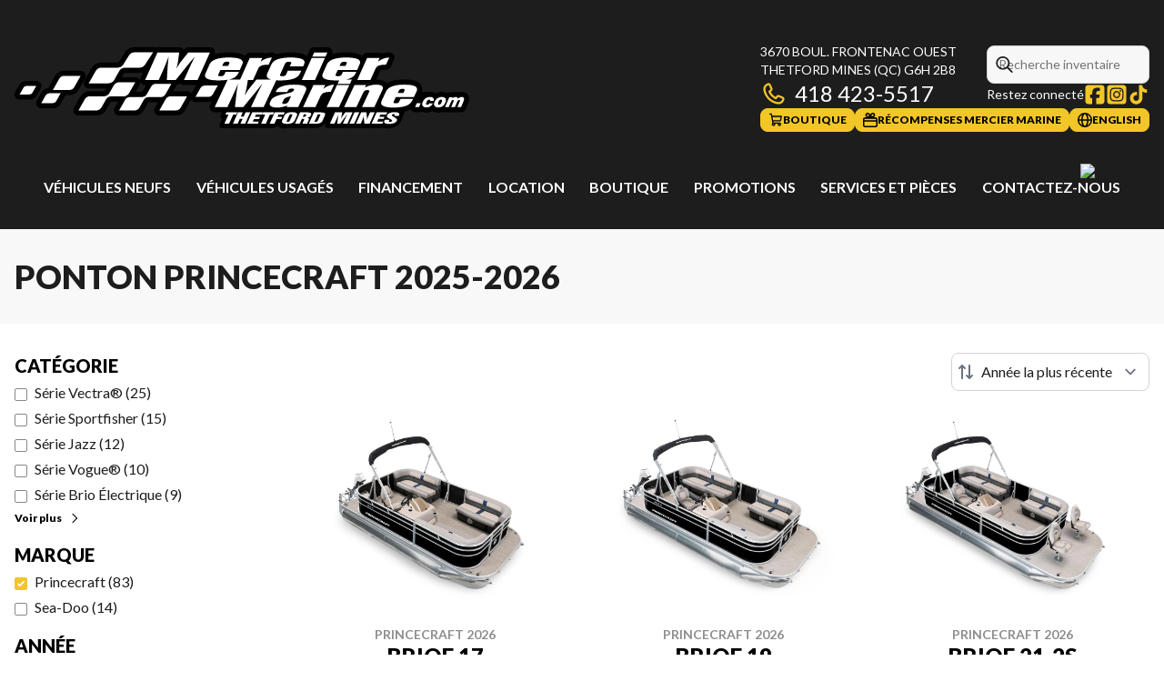

--- FILE ---
content_type: text/html
request_url: https://www.merciermarine.com/fr/neuf/ponton/princecraft/
body_size: 39032
content:
<!DOCTYPE html><!--3LEDfoyOkqpUVIaxVLRuB--><html lang="fr-CA" class=""><head><meta charSet="utf-8"/><link rel="preconnect" href="/" crossorigin=""/><meta name="viewport" content="width=device-width, initial-scale=1"/><link rel="preload" as="image" href="https://www.valuemytradein.com/promo/expand_desktop3_right-red-FR.png"/><link rel="preload" as="image" imageSrcSet="https://cdn.powergo.ca/media/catalog/2025/50/58cfa2f127bb49a0bb7027f1fba1dbc5_81c2a9c412fc4ca7892c0d472e3847cc_800/princecraft-brioe-17-noir-sans-edition-2026-0.webp 768w, https://cdn.powergo.ca/media/catalog/2025/50/58cfa2f127bb49a0bb7027f1fba1dbc5_81c2a9c412fc4ca7892c0d472e3847cc_1000/princecraft-brioe-17-noir-sans-edition-2026-0.webp 1280w, https://cdn.powergo.ca/media/catalog/2025/50/58cfa2f127bb49a0bb7027f1fba1dbc5_81c2a9c412fc4ca7892c0d472e3847cc_1000/princecraft-brioe-17-noir-sans-edition-2026-0.webp 1536w, https://cdn.powergo.ca/media/catalog/2025/50/58cfa2f127bb49a0bb7027f1fba1dbc5_81c2a9c412fc4ca7892c0d472e3847cc_1000/princecraft-brioe-17-noir-sans-edition-2026-0.webp 1920w" imageSizes="(min-width: 800px) 800px, 100vw"/><link rel="preload" as="image" imageSrcSet="https://cdn.powergo.ca/media/catalog/2025/50/4cdd3e801c4f40da8620025d1aee1c3f_81c2a9c412fc4ca7892c0d472e3847cc_800/princecraft-brioe-19-noir-sans-edition-2026-0.webp 768w, https://cdn.powergo.ca/media/catalog/2025/50/4cdd3e801c4f40da8620025d1aee1c3f_81c2a9c412fc4ca7892c0d472e3847cc_1000/princecraft-brioe-19-noir-sans-edition-2026-0.webp 1280w, https://cdn.powergo.ca/media/catalog/2025/50/4cdd3e801c4f40da8620025d1aee1c3f_81c2a9c412fc4ca7892c0d472e3847cc_1000/princecraft-brioe-19-noir-sans-edition-2026-0.webp 1536w, https://cdn.powergo.ca/media/catalog/2025/50/4cdd3e801c4f40da8620025d1aee1c3f_81c2a9c412fc4ca7892c0d472e3847cc_1000/princecraft-brioe-19-noir-sans-edition-2026-0.webp 1920w" imageSizes="(min-width: 800px) 800px, 100vw"/><link rel="preload" as="image" imageSrcSet="https://cdn.powergo.ca/media/catalog/2025/50/f8228dc2561b4cd588aadff0c1f15a8d_81c2a9c412fc4ca7892c0d472e3847cc_800/princecraft-brioe-21-2s-noir-sans-edition-2026-0.webp 768w, https://cdn.powergo.ca/media/catalog/2025/50/f8228dc2561b4cd588aadff0c1f15a8d_81c2a9c412fc4ca7892c0d472e3847cc_1000/princecraft-brioe-21-2s-noir-sans-edition-2026-0.webp 1280w, https://cdn.powergo.ca/media/catalog/2025/50/f8228dc2561b4cd588aadff0c1f15a8d_81c2a9c412fc4ca7892c0d472e3847cc_1000/princecraft-brioe-21-2s-noir-sans-edition-2026-0.webp 1536w, https://cdn.powergo.ca/media/catalog/2025/50/f8228dc2561b4cd588aadff0c1f15a8d_81c2a9c412fc4ca7892c0d472e3847cc_1000/princecraft-brioe-21-2s-noir-sans-edition-2026-0.webp 1920w" imageSizes="(min-width: 800px) 800px, 100vw"/><link rel="stylesheet" href="/_next/static/chunks/38e191017c8b7c55.css" data-precedence="next"/><link rel="stylesheet" href="/_next/static/chunks/91925adedfdcec4b.css" data-precedence="next"/><link rel="stylesheet" href="/_next/static/chunks/e956f632af09115d.css" data-precedence="next"/><link rel="stylesheet" href="/_next/static/chunks/4e1f4786a03b5172.css" data-precedence="next"/><link rel="stylesheet" href="/_next/static/chunks/1472757cb1fc8b6f.css" data-precedence="next"/><link rel="preload" as="script" fetchPriority="low" href="/_next/static/chunks/3cff016b19a2035e.js"/><script src="/_next/static/chunks/8fe84898b697f1b2.js" async=""></script><script src="/_next/static/chunks/0e4889d356df2fcb.js" async=""></script><script src="/_next/static/chunks/ca3903e0189f857d.js" async=""></script><script src="/_next/static/chunks/turbopack-a25eb058b178031f.js" async=""></script><script src="/_next/static/chunks/ff1a16fafef87110.js" async=""></script><script src="/_next/static/chunks/7dd66bdf8a7e5707.js" async=""></script><script src="/_next/static/chunks/eb3287b15bd56c68.js" async=""></script><script src="/_next/static/chunks/477c0902862bf761.js" async=""></script><script src="/_next/static/chunks/be62cd7c95a30b90.js" async=""></script><script src="/_next/static/chunks/0b8cb88edced207e.js" async=""></script><script src="/_next/static/chunks/d7be7f8f20034602.js" async=""></script><script src="/_next/static/chunks/1b36b27ac277f69d.js" async=""></script><script src="/_next/static/chunks/e98e6f817134bbc1.js" async=""></script><script src="/_next/static/chunks/aed3838878c4ab92.js" async=""></script><script src="/_next/static/chunks/1de877b0e7043d80.js" async=""></script><script src="/_next/static/chunks/aa4a2bdd1df3518c.js" async=""></script><link rel="preload" href="/pg-utility.js" as="script"/><meta property="og:price:currency" content="CAD"/><title>Ponton Princecraft neufs | Mercier Marine</title><meta name="description" content="Consultez nos options de Ponton Princecraft 2025-2026, chez Mercier Marine à Thetford Mines. Parcourez notre catalogue !"/><link rel="manifest" href="/manifest.webmanifest"/><meta name="google-site-verification" content="HTrvEU30MIIBTgoNnB_14QFxjfu2HdcIH7ggRSehrOQ"/><link rel="canonical" href="https://www.merciermarine.com/fr/neuf/ponton/princecraft/"/><link rel="alternate" hrefLang="fr-CA" href="https://www.merciermarine.com/fr/neuf/ponton/princecraft/"/><link rel="alternate" hrefLang="en-CA" href="https://www.merciermarine.com/en/new/pontoon/princecraft/"/><meta property="og:title" content="Ponton Princecraft neufs | Mercier Marine"/><meta property="og:description" content="Consultez nos options de Ponton Princecraft 2025-2026, chez Mercier Marine à Thetford Mines. Parcourez notre catalogue !"/><meta property="og:url" content="https://www.merciermarine.com/fr/neuf/ponton/princecraft/"/><meta property="og:locale" content="fr_CA"/><meta property="og:type" content="website"/><meta name="twitter:card" content="summary"/><meta name="twitter:title" content="Ponton Princecraft neufs | Mercier Marine"/><meta name="twitter:description" content="Consultez nos options de Ponton Princecraft 2025-2026, chez Mercier Marine à Thetford Mines. Parcourez notre catalogue !"/><link rel="icon" href="/favicon.ico?favicon.3a118b79.ico" sizes="32x32" type="image/x-icon"/><link rel="icon" href="/icon.svg?icon.216dbe0f.svg" sizes="any" type="image/svg+xml"/><link rel="icon" href="/icon1.png?icon1.c8472446.png" sizes="193x193" type="image/png"/><link rel="icon" href="/icon2.png?icon2.97c1b6a7.png" sizes="513x513" type="image/png"/><link rel="apple-touch-icon" href="/apple-icon.png?apple-icon.8632cc50.png" sizes="181x181" type="image/png"/><script src="/_next/static/chunks/a6dad97d9634a72d.js" noModule=""></script></head><body><div hidden=""><!--$--><!--/$--></div><script type="application/ld+json">{"@context":"https://schema.org","@graph":[{"@type":"WebSite","@id":"https://www.merciermarine.com/fr/#website","url":"https://www.merciermarine.com/fr/","name":"Mercier Marine"},{"@type":"WebPage","@id":"https://www.merciermarine.com/fr/neuf/ponton/princecraft/#webpage","url":"https://www.merciermarine.com/fr/neuf/ponton/princecraft/","inLanguage":"fr-CA","name":"Ponton Princecraft neufs | Mercier Marine","isPartOf":{"@id":"https://www.merciermarine.com/fr/#website"},"datePublished":"2026-01-29T00:05:36.007Z","dateModified":"2026-01-29T00:05:36.007Z"}]}</script><script type="application/ld+json">{"@context":"https://schema.org","@graph":[{"@type":"LocalBusiness","@id":"https://www.merciermarine.com/fr/#localbusiness","name":"Mercier Marine","image":"https://cdn.powergo.ca/media/logo/mercier_marine/mercier_marine_logo.svg","description":"Mercier Marine","url":"https://www.merciermarine.com/fr/","sameAs":["https://www.facebook.com/MercierMarineltee","https://www.instagram.com/merciermarine.ltee/","https://www.tiktok.com/@mercier_marine"],"telephone":"+14184235517","address":{"@type":"PostalAddress","streetAddress":"3670 boul. Frontenac Ouest","addressLocality":"Thetford Mines","addressRegion":"Québec","postalCode":"G6H 2B8","addressCountry":"CA"},"contactPoint":[{"@type":"ContactPoint","telephone":"+14184235517","contactType":"Téléphone"}],"department":[{"@type":"LocalBusiness","name":"Mercier Marine - Général","image":"https://cdn.powergo.ca/media/logo/mercier_marine/mercier_marine_logo.svg","telephone":"+14184235517","address":{"@type":"PostalAddress","streetAddress":"3670 boul. Frontenac Ouest","addressLocality":"Thetford Mines","addressRegion":"Québec","postalCode":"G6H 2B8","addressCountry":"CA"},"openingHoursSpecification":[{"@type":"OpeningHoursSpecification","dayOfWeek":"https://schema.org/Monday","opens":"08:00","closes":"17:00"},{"@type":"OpeningHoursSpecification","dayOfWeek":"https://schema.org/Tuesday","opens":"08:00","closes":"17:00"},{"@type":"OpeningHoursSpecification","dayOfWeek":"https://schema.org/Wednesday","opens":"08:00","closes":"17:00"},{"@type":"OpeningHoursSpecification","dayOfWeek":"https://schema.org/Thursday","opens":"08:00","closes":"20:00"},{"@type":"OpeningHoursSpecification","dayOfWeek":"https://schema.org/Friday","opens":"08:00","closes":"17:00"},{"@type":"OpeningHoursSpecification","dayOfWeek":"https://schema.org/Saturday","opens":"08:30","closes":"12:00"},{"@type":"OpeningHoursSpecification","dayOfWeek":"https://schema.org/Sunday","opens":"00:00","closes":"00:00"}]},{"@type":"LocalBusiness","name":"Mercier Marine - Ventes","image":"https://cdn.powergo.ca/media/logo/mercier_marine/mercier_marine_logo.svg","telephone":null,"address":{"@type":"PostalAddress","streetAddress":"3670 boul. Frontenac Ouest","addressLocality":"Thetford Mines","addressRegion":"Québec","postalCode":"G6H 2B8","addressCountry":"CA"},"openingHoursSpecification":[{"@type":"OpeningHoursSpecification","dayOfWeek":"https://schema.org/Monday","opens":"08:00","closes":"17:00"},{"@type":"OpeningHoursSpecification","dayOfWeek":"https://schema.org/Tuesday","opens":"08:00","closes":"17:00"},{"@type":"OpeningHoursSpecification","dayOfWeek":"https://schema.org/Wednesday","opens":"08:00","closes":"17:00"},{"@type":"OpeningHoursSpecification","dayOfWeek":"https://schema.org/Thursday","opens":"08:00","closes":"20:00"},{"@type":"OpeningHoursSpecification","dayOfWeek":"https://schema.org/Friday","opens":"08:00","closes":"17:00"},{"@type":"OpeningHoursSpecification","dayOfWeek":"https://schema.org/Saturday","opens":"08:30","closes":"12:00"},{"@type":"OpeningHoursSpecification","dayOfWeek":"https://schema.org/Sunday","opens":"00:00","closes":"00:00"}]},{"@type":"LocalBusiness","name":"Mercier Marine - Service","image":"https://cdn.powergo.ca/media/logo/mercier_marine/mercier_marine_logo.svg","telephone":null,"address":{"@type":"PostalAddress","streetAddress":"3670 boul. Frontenac Ouest","addressLocality":"Thetford Mines","addressRegion":"Québec","postalCode":"G6H 2B8","addressCountry":"CA"},"openingHoursSpecification":[{"@type":"OpeningHoursSpecification","dayOfWeek":"https://schema.org/Monday","opens":"08:00","closes":"17:00"},{"@type":"OpeningHoursSpecification","dayOfWeek":"https://schema.org/Tuesday","opens":"07:30","closes":"17:00"},{"@type":"OpeningHoursSpecification","dayOfWeek":"https://schema.org/Wednesday","opens":"07:30","closes":"17:00"},{"@type":"OpeningHoursSpecification","dayOfWeek":"https://schema.org/Thursday","opens":"07:30","closes":"17:00"},{"@type":"OpeningHoursSpecification","dayOfWeek":"https://schema.org/Friday","opens":"07:30","closes":"17:00"},{"@type":"OpeningHoursSpecification","dayOfWeek":"https://schema.org/Saturday","opens":"00:00","closes":"00:00"},{"@type":"OpeningHoursSpecification","dayOfWeek":"https://schema.org/Sunday","opens":"00:00","closes":"00:00"}]}]}]}</script><div id="tagging" data-tagging-wrapper="true"><header class="relative z-[999999990] md:z-auto"><div class="pg-header pg-header-desktop relative z-40 hidden w-full flex-col items-center justify-center gap-2.5 py-4 md:z-50 md:inline-flex bg-layout"><div class="container inline-flex h-40 items-center justify-between gap-5 self-stretch px-4"><a aria-label="Mercier Marine" class="pg-logo" href="/fr/"><div class="contents"><svg class="h-[135px] max-w-[300px] lg:max-w-[500px]"  data-name="Layer 2" xmlns="http://www.w3.org/2000/svg" viewBox="0 0 559.465 100.033"><g data-name="Layer 1"><path d="M88.877 41.584s11.815-21.667 15.95-20.985 26.145 0 26.145 0l13.89-18.516h59.502l2.953 4.483 4.981-3.302 30.463.59v7.966s33.67-5.012 41.646 3.85l4.135-3.85h32.785s27.9-5.602 37.58 2.963l3.219-1.951 4.232-10.75 21.627 1.477-3.035 9.273s33.846-6.91 43.002 3.133l5.021-6.772 31.137 2.627v3.85l-5.56 7.86-12.876 3.383-2.574 14.671s12.829 3.138 13.798 7.394c0 0 10.083-6.294 23.058-5.624s19.178 6.109 18.883 10.626l.01 6.064h54.327l2.668 4.552-5.317 13.355-57.692-1.142s-5.22-2.688-6.106-2.525-11.009 2.525-11.009 2.525-1.073 20.38-14.673 20.38H384.95v-7.68l-10.834 7.68H329.03l-5.85-2.843-3.928 2.843h-63.718v-2.843s3.843-7.823 2.623-8.397-2.623-1.643-2.623-1.643l2.623-7.792-15.988-2.119 2.953-9.8-25.717-2.45 8.07-18.79H197.57L193 57.242l22.588 1.55-13.882 21.485h-26.287l4.726-15.144h-18.28l-11.552 15.144h-25.696l9.156-17.35 11.09-5.685h14.311l8.861-12.043-10.06-1.85 3.89-17.919-6.415 3.585h-21.972l-4.82 9.987 21.656 1.493.295 5.716-9.082 11.842-6.72 3.515-19.272 4.016-10.929 14.842S75.07 79.69 75.217 79.32s12.411-21.192 12.411-21.192l26.946-.887 1.698-9.303s-27.912-1.33-27.912-1.92.517-4.434.517-4.434m-77.86 3.596 18.76.827s-3.308 6.303-3.116 6.783-7.877 8.852-8.18 8.75-15.836-1.814-15.836-2.52 8.372-13.84 8.372-13.84m31.369 8.18S56.763 32.089 57.09 32.089s25.745.807 25.745.807l1.11 3.833-12.508 18.055s-11.903.706-12.003 1.11-7.364 14.524-7.364 14.524-13.717 1.916-14.02 2.017-8.271-.807-8.271-1.815 4.941-13.72 5.647-14.324 6.96-2.935 6.96-2.935" style="fill:#fff;fill-rule:evenodd"/><path d="M176.623 67.861h-11.64a.65.65 0 0 0-.569.327l-5.241 9.32a13.24 13.24 0 0 1-11.54 6.744h-18.975c-2.3 0-4.273-1.132-5.434-3.116-1.16-1.985-1.18-4.26-.052-6.264l4.459-7.925h-8.715c-.376 0-.721.196-.906.524l-5.534 9.84a13.62 13.62 0 0 1-9.548 6.737c-.767.133-1.544.204-2.33.204H78.664c-2.299 0-4.273-1.132-5.434-3.116-1.16-1.985-1.179-4.26-.052-6.264l7.64-13.581a13.89 13.89 0 0 1 12.104-7.072h17.286q.113-.001.223-.026c.286-.062.533-.238.679-.494l1.613-2.837H91.31c-2.3 0-4.273-1.132-5.434-3.117-1.16-1.984-1.18-4.26-.052-6.263l8.531-15.165a14.4 14.4 0 0 1 5.685-5.59 14.4 14.4 0 0 1 6.87-1.745h20.002l.208-.017a1.82 1.82 0 0 0 1.133-.508l7.784-12.425c.128-.203.246-.37.395-.56A14.4 14.4 0 0 1 147.739 0h22.894c1.06 0 2.054.243 2.929.697a6.4 6.4 0 0 1 2.323-.425h26.74c1.881 0 3.5.735 4.739 2.151q.472.541.804 1.136l.756-.94c1.236-1.535 2.932-2.347 4.904-2.347h26.595c2.2 0 4.09 1.028 5.284 2.874 1.123 1.735 1.335 3.734.61 5.633 5.476-1.811 11.816-2.241 17.515-2.241 5.301 0 12.301.328 17.093 2.795a13 13 0 0 1 2.634 1.772l.159-.353c1.038-2.313 3.206-3.716 5.742-3.716h15.393c1.23 0 2.365.322 3.335.93a27.5 27.5 0 0 1 8.406-1.428c2.06-.023 3.86.86 5.076 2.478l.048-.018c5.618-1.996 12.232-2.46 18.155-2.46 5.3 0 12.3.328 17.091 2.795a13 13 0 0 1 2.764 1.886l.21-.467q.173-.383.384-.731.12-.392.294-.779l2.36-5.255c1.038-2.312 3.206-3.715 5.742-3.715h16.232c2.2 0 4.09 1.028 5.284 2.874 1.113 1.719 1.332 3.697.63 5.58 5.438-1.766 11.71-2.188 17.352-2.188 5.3 0 12.3.328 17.092 2.795a13 13 0 0 1 2.635 1.772l.158-.353c1.039-2.313 3.207-3.716 5.742-3.716h15.393c1.232 0 2.365.322 3.335.93a27.5 27.5 0 0 1 8.407-1.428c2.213-.024 4.128.998 5.339 2.852 1.21 1.854 1.377 4.017.465 6.035l-3.957 8.75c-1.038 2.298-3.189 3.692-5.71 3.702-1.797.007-4.92.093-6.618.753-.406.158-.574.408-.753.805l-4.707 10.484c3.859.025 8.186.565 11.224 3.138a9.7 9.7 0 0 1 1.561 1.666c1.435-.929 3.001-1.693 4.653-2.31 5.353-1.998 11.612-2.495 17.286-2.495 5.091 0 11.744.353 16.263 2.919 4.961 2.817 6.596 7.804 4.935 12.863 3.402-.898 7.486-.633 10.005-.633 2.53 0 5.022.519 7.092 1.89 2.342-1.293 4.94-1.936 7.685-1.936 2.104 0 4.154.393 5.95 1.31a6.3 6.3 0 0 1 3.21-.854h4.218q.333 0 .656.031a11.7 11.7 0 0 1 3.104-.419c1.234 0 2.438.197 3.555.626a11.7 11.7 0 0 1 3.759-.626c2.982 0 5.768 1.108 7.58 3.546 1.797 2.416 2.064 5.374 1.264 8.214-.106.377-.234.748-.368 1.116a28 28 0 0 1-.467 1.202l-2.993 7.139c-1.001 2.388-3.213 3.859-5.802 3.859h-4.564a6.6 6.6 0 0 1-1.519-.174 6.6 6.6 0 0 1-1.508.174h-4.54q-.797-.001-1.532-.176a6.6 6.6 0 0 1-1.52.176h-4.54a6.3 6.3 0 0 1-2.66-.566c-1.796.671-3.713.999-5.702.999-2.544 0-5.006-.572-7.041-1.944-2.308 1.306-4.872 1.921-7.542 1.921-2.075 0-4.1-.378-5.882-1.263a6.3 6.3 0 0 1-3.208.853h-4.814c-2.182 0-4.058-1.012-5.257-2.834a7 7 0 0 1-.39-.674 25 25 0 0 1-3.369 1.531 34 34 0 0 1-4.39 1.282c.17 1.224-.07 2.644-.764 4.197l-.519 1.157a8.7 8.7 0 0 1-1.507 2.267q.004.16 0 .326c-.026 1.039-.301 2.148-.806 3.275-1.568 3.503-4.843 6.232-8.584 7.742-3.061 1.237-6.144 1.581-8.91 1.581-1.979 0-3.972-.18-5.634-.767-.895.364-1.811.57-2.682.57h-13.25a4.7 4.7 0 0 1-1.15-.136q-.646.134-1.27.135h-6.295c-.84 0-1.553-.174-2.114-.505-.844.324-1.701.505-2.52.505h-5.667q-.616 0-1.136-.132a6.3 6.3 0 0 1-1.255.132h-5.824a4.7 4.7 0 0 1-1.141-.133 6.3 6.3 0 0 1-1.262.133h-5.59a4.4 4.4 0 0 1-1.568-.266 6.8 6.8 0 0 1-1.837.266h-3.657a4.6 4.6 0 0 1-1.574-.256 6.6 6.6 0 0 1-1.77.256h-5.607c-3.013 0-4.37-2.457-3.022-5.47l.8-1.788a14.5 14.5 0 0 1-2.681 3.036c-1.587 1.359-3.378 2.33-5.198 3.001-1.45.534-2.884.84-4.267 1.007-1.782.214-3.622.214-5.322.214h-6.17q-.43 0-.814-.065a6 6 0 0 1-.897.065h-5.889q-1.005 0-1.741-.318a6.8 6.8 0 0 1-1.98.318h-5.764c-1.075 0-1.94-.312-2.545-.852-2.539.83-5.065 1.068-7.35 1.068-2.86 0-5.74-.378-7.625-1.808a5.1 5.1 0 0 1-1.408-1.617c-1.71 1.89-4.21 3.21-6.417 3.21h-5.824c-.843 0-1.556-.193-2.117-.536-.868.343-1.754.535-2.597.535H300.9c-.7 0-1.311-.132-1.82-.374a6.9 6.9 0 0 1-2.154.374h-13.252q-.616-.001-1.135-.131a6.3 6.3 0 0 1-1.252.131h-5.824a4.4 4.4 0 0 1-1.582-.272 6.6 6.6 0 0 1-1.826.272h-5.824c-.843 0-1.557-.192-2.118-.535-.868.343-1.753.535-2.597.535h-5.807c-3.014 0-4.37-2.457-3.022-5.47l2.75-6.141c-1.883-.71-2.555-2.779-1.467-5.209l1.217-2.719.05-.107h-8.977c-2.218 0-4.125-1.049-5.314-2.922s-1.325-4.046-.38-6.053l1.982-4.212c-1.226.41-2.527.626-3.86.626h-16.08c-2.264 0-4.213-1.098-5.38-3.027l-7.157 12.721a13.62 13.62 0 0 1-11.877 6.941h-20.025c-2.299 0-4.273-1.132-5.433-3.116s-1.18-4.26-.053-6.264zm278.911 21.621h5.764l-.51 1.14q-.32.714-.013 1.06.308.347 1.268.348c.582 0 1.1-.106 1.545-.319q.668-.316.894-.82.2-.449-.098-.886-.302-.437-1.108-.874-.354-.198-1.065-.567-2.293-1.193-3.1-1.81c-.505-.37-.813-.805-.932-1.304-.12-.496-.044-1.04.22-1.63q.79-1.765 3.218-2.753 2.428-.986 6.008-.987 3.562.001 4.968.896 1.403.897.6 2.69l-.518 1.158h-5.51l.434-.968q.304-.679.007-.995-.298-.32-1.24-.319-.772 0-1.369.284-.597.282-.808.755-.351.788 2.71 2.504l.114.068q.133.078.361.206 2.688 1.537 3.044 2.205c.16.299.239.626.228.982q-.01.537-.284 1.146-.813 1.819-3.335 2.835-2.519 1.019-6.24 1.018-3.69 0-5.142-1.026-1.459-1.025-.582-2.982zm-16.312 4.864 6.297-14.068h13.03l-1.217 2.719h-7.206l-1.252 2.796h6.359l-1.203 2.686h-6.358l-1.41 3.149h7.428l-1.217 2.718zm-19.015 0 6.298-14.068h6.53l.46 5.706q.1.943.11 1.945.014 1.005-.032 2.129.207-1.054.561-2.115.359-1.06.98-2.449l2.335-5.216h5.65l-6.297 14.068h-6.294l-.64-6.047a17 17 0 0 1-.103-1.964q.01-1.012.13-2.128a53 53 0 0 1-.947 2.976q-.494 1.399-1.031 2.6l-2.043 4.563zm-8.216 0 6.298-14.068h5.824l-6.298 14.068zm-24.006 0 6.298-14.068h8.95l-.818 4.46q-.16.841-.418 1.769-.257.926-.63 2.007.711-1.236 1.293-2.188.584-.952.95-1.458l3.373-4.59h8.903l-6.298 14.068h-5.59l2.304-5.147q.72-1.611 1.53-3.327a214 214 0 0 1 1.691-3.518 681 681 0 0 1-2.252 3.063c-.606.824-1.003 1.353-1.18 1.586l-5.498 7.343h-3.657l.946-7.025q.219-1.502.43-2.695.21-1.19.448-2.281-.61 1.605-1.3 3.252-.689 1.647-1.541 3.551l-2.327 5.198zm-19.561-14.068h7.206q4.662 0 5.923.82 1.256.82.286 2.988l-2.895 6.468q-.52 1.16-1.32 1.845-.804.688-2.158 1.192-1.13.413-2.557.584-1.426.171-4.614.171h-6.17zm5.488 2.403h-.74l-4.143 9.254h.74q1.693 0 2.303-.27.608-.27.953-1.043l2.964-6.621q.346-.771-.018-1.046-.365-.274-2.06-.274M345.04 94.346l6.298-14.068h8.336q3.284 0 4.54.778 1.251.774.54 2.363l-.36.806a3.8 3.8 0 0 1-1.521 1.728c-.683.422-1.642.749-2.863.982 1.033.189 1.709.491 2.017.907q.47.62-.04 1.761l-1.456 3.25q-.254.568-.272.905a.92.92 0 0 0 .154.588h-5.887q-.122-.223-.058-.58.067-.355.37-1.031l1.212-2.71q.514-1.15.008-1.49-.505-.339-2.494-.355l-2.76 6.166zm9.523-8.397q1.946-.033 2.755-.301.811-.265 1.113-.943l.358-.799q.315-.702-.215-.972-.533-.27-2.32-.27h-.22zm-22.555-1.527q.967-2.16 3.385-3.252c1.616-.727 3.69-1.09 6.235-1.09q3.846 0 5.268 1.081c.95.723 1.1 1.807.449 3.261l-2.589 5.783q-.971 2.17-3.378 3.263-2.402 1.094-6.233 1.094-3.797 0-5.248-1.098-1.444-1.097-.478-3.26zm6.118-.514-3.053 6.82q-.308.688-.023.994.288.31 1.228.31.922 0 1.489-.31.56-.306.867-.995l3.053-6.819q.307-.687.017-.999-.294-.313-1.234-.314c-.607 0-1.096.106-1.475.314q-.562.312-.87 1m-24.254 10.438 6.297-14.068h12.323l-1.217 2.719h-6.499l-1.251 2.796h5.823l-1.202 2.686h-5.824l-2.626 5.867zm-10.523 0 5.081-11.349h-3.798l1.217-2.719h13.404l-1.217 2.719h-3.798l-5.08 11.35zm-17.226 0 6.298-14.068h13.03l-1.217 2.719h-7.206l-1.252 2.796h6.359l-1.203 2.686h-6.358l-1.41 3.149h7.428l-1.218 2.718zm-17.443 0 6.298-14.068h5.824l-2.327 5.198h3.408l2.327-5.198h5.824l-6.298 14.068h-5.824l2.746-6.133h-3.408l-2.746 6.133zm-10.522 0 5.08-11.349h-3.798l1.218-2.719h13.404l-1.217 2.719h-3.799l-5.08 11.35zm234.677-20.473 2.094-4.855h4.837l-2.117 4.855zm17.376-4.695h4.582q-1.19 2.479-3.261 3.791-2.075 1.316-4.793 1.315-2.997 0-4.295-1.558-1.297-1.56-.55-4.21.918-3.249 3.39-5.205 2.471-1.954 5.68-1.953c1.937 0 3.334.437 4.181 1.315q1.27 1.315.656 3.655h-4.49q.21-.826-.102-1.27-.31-.438-1.115-.44c-.744 0-1.43.354-2.05 1.06q-.929 1.055-1.456 2.93-.335 1.19-.05 1.793.287.6 1.187.6c.505 0 .986-.167 1.433-.502a3.3 3.3 0 0 0 1.053-1.321m14.498-4.582q-1.134-.001-2.052 1.052-.916 1.05-1.454 2.96-.333 1.19-.058 1.77.275.576 1.205.577 1.067 0 2.003-1.056.932-1.055 1.434-2.834.348-1.234.082-1.854-.265-.615-1.16-.615m-8.242 3.833q.913-3.242 3.435-5.179t5.839-1.937q2.98 0 4.276 1.569 1.294 1.572.534 4.267-.944 3.35-3.4 5.254t-5.83 1.904q-3.006 0-4.312-1.589c-.869-1.056-1.05-2.489-.542-4.29m13.217 5.444 5.217-12.104h4.218l-.697 1.569q1.126-.998 2.217-1.478a5.5 5.5 0 0 1 2.24-.479q1.247 0 1.878.551c.417.365.634.915.64 1.653q1.212-1.106 2.407-1.653 1.198-.551 2.389-.55 1.779-.002 2.531 1.006.748 1.01.257 2.755-.072.255-.22.66c-.1.274-.218.582-.362.931l-2.992 7.14h-4.564l2.838-6.748q.095-.216.17-.418.074-.207.143-.452.158-.558-.072-.848-.233-.289-.831-.288-.792-.001-1.362.505-.572.507-1.087 1.698l-2.826 6.55h-4.54l2.85-6.793a7 7 0 0 0 .287-.779q.17-.602-.079-.893-.245-.289-.902-.288a1.86 1.86 0 0 0-1.29.49c-.361.327-.712.87-1.043 1.626l-2.874 6.637zm-108.04-33.377 12.2-27.166h15.392l-2.071 4.613c2.106-1.642 4.35-2.897 6.71-3.766 2.359-.868 4.746-1.318 7.172-1.345l-3.957 8.751c-3.981.016-6.939.429-8.873 1.18-1.935.753-3.337 2.14-4.214 4.094l-6.125 13.639zM401.21 20.279l-1.292 2.876h7.325l1.291-2.876q.54-1.2-.094-1.716c-.433-.344-1.28-.52-2.564-.52s-2.288.176-3.036.53q-1.1.524-1.63 1.706m-47.73 20.217 12.2-27.166h16.232l-12.198 27.166zm12.877-28.676 2.36-5.254h16.232l-2.359 5.254zm-109.531 8.46-1.291 2.876h7.324l1.292-2.876c.358-.8.398-1.374-.026-1.716-.431-.347-1.345-.694-2.63-.694s-2.29.29-3.037.646c-.734.349-1.277.975-1.632 1.764m209.767 46.648q-.578 1.222-.034 1.738c.365.344 1.168.519 2.39.519s2.188-.175 2.877-.52c.689-.344 1.219-.921 1.602-1.737l1.491-3.167h15.408l-1.011 2.15c-1.34 2.844-3.897 4.968-7.687 6.377-3.787 1.404-8.825 2.108-15.134 2.108-6.298 0-10.675-.699-13.11-2.097-2.432-1.403-2.979-3.528-1.633-6.388l5.291-11.24q2.004-4.256 7.633-6.36c3.752-1.399 8.787-2.098 15.085-2.098 6.309 0 10.686.7 13.154 2.098 2.467 1.403 3.027 3.522 1.69 6.36l-3.215 6.834h-22.244zm6.245-13.268-1.354 2.876h6.836l1.353-2.876q.565-1.2.001-1.716c-.387-.344-1.167-.519-2.366-.519s-2.144.175-2.86.53q-1.054.523-1.61 1.705m-67.384 20.217L418.24 46.71h14.367l-1.518 3.226q2.812-1.797 6.375-2.76a27.8 27.8 0 0 1 7.278-.964c3.676 0 6.15.551 7.45 1.648 1.288 1.096 1.413 2.76.36 4.994l-9.895 21.022h-15.15l8.873-18.85c.33-.7.323-1.234-.036-1.59-.358-.36-1.057-.54-2.11-.54q-1.968-.001-3.205.737c-.823.487-1.517 1.319-2.068 2.489l-8.357 17.754zm-21.46 0 12.787-27.166h15.15l-12.787 27.166zM397.492 45.2l2.01-4.272a86 86 0 0 1-3.941.087c-6.748 0-11.477-.7-14.164-2.097-2.683-1.404-3.386-3.528-2.102-6.388l5.047-11.24q1.912-4.256 7.827-6.36c3.943-1.4 9.3-2.098 16.047-2.098 6.76 0 11.489.699 14.21 2.097 2.721 1.404 3.438 3.523 2.164 6.361l-3.068 6.833h-23.834l-2.436 5.424c-.366.815-.35 1.393.06 1.737s1.28.52 2.589.52 2.336-.176 3.055-.52 1.254-.922 1.62-1.737L404 30.379h16.51l-.966 2.15c-1.277 2.845-3.9 4.969-7.883 6.378q-1.721.606-3.788 1.04h7.243l-2.473 5.253zm-42.477 28.676 12.787-27.166h14.366l-2.171 4.614c2.05-1.643 4.21-2.898 6.457-3.767q3.367-1.303 6.762-1.345l-4.148 8.814q-5.575.022-8.34 1.149c-1.845.752-3.223 2.108-4.143 4.062l-6.42 13.64zm-19.536-1.943c-2.212.841-4.307 1.461-6.312 1.864a31 31 0 0 1-6.053.598c-3.62 0-6.212-.587-7.774-1.769-1.562-1.18-1.867-2.77-.924-4.772l1.012-2.15c.837-1.78 2.403-3.274 4.686-4.481q3.441-1.812 9.53-3.035c.743-.149 1.792-.355 3.138-.62 6.445-1.24 9.981-2.516 10.6-3.83l.456-.968c.227-.482.156-.894-.357-1.23-.515-.336-1.334-.57-2.332-.57-1.11 0-2.104.297-3 .767q-1.337.7-1.913 1.922l-.798 1.695h-14.13l.797-1.695q1.666-3.537 7.36-5.492c3.795-1.303 8.573-1.955 14.355-1.955q9.548-.001 12.966 1.88c2.29 1.256 2.756 3.31 1.413 6.165l-9.235 19.62h-14.142zm4.804-11.61q-4.906 1.137-6.655 1.996c-1.155.572-1.974 1.361-2.448 2.368l-1.296 2.754c-.481 1.022-.596 1.695-.334 2.018.251.323.891.487 1.91.487 1.38 0 2.57-.291 3.586-.879 1.028-.588 1.792-1.425 2.305-2.516zM246.26 73.875l15.847-33.667q-4.667.806-10.93.806c-6.748 0-11.477-.7-14.163-2.097-2.684-1.404-3.387-3.528-2.103-6.388l5.047-11.24q1.912-4.256 7.828-6.36c3.942-1.4 9.299-2.098 16.046-2.098 6.76 0 11.489.699 14.211 2.097 2.72 1.404 3.438 3.523 2.163 6.361l-3.068 6.833h-23.834l-2.436 5.424c-.366.815-.349 1.393.06 1.737.41.344 1.28.52 2.59.52 1.308 0 2.335-.176 3.054-.52s1.254-.922 1.62-1.737l1.423-3.168h16.51l-.966 2.15c-1.277 2.845-3.9 4.969-7.883 6.378q-1.721.607-3.787 1.04h14.019L289.46 13.33h15.393l-2.072 4.613c2.106-1.642 4.35-2.897 6.71-3.766 2.36-.868 4.747-1.318 7.172-1.345l-3.958 8.813c-3.98-.077-6.937.335-8.872 1.087s-3.336 2.171-4.214 4.125l-6.125 13.639h-6.397l-1.69 10.208c-.232 1.35-.592 2.806-1.002 4.295a68 68 0 0 1-1.49 4.81 203 203 0 0 1 3.357-5.276c1.012-1.53 1.845-2.707 2.484-3.517l8.886-11.07h18.22q-1.654-.428-2.808-1.028c-2.683-1.404-3.386-3.528-2.105-6.383L316 21.29q1.911-4.256 7.827-6.36c3.942-1.4 9.299-2.098 16.047-2.098 6.76 0 11.489.699 14.21 2.097 2.72 1.404 3.438 3.523 2.163 6.361l-1.05 2.342h-16.511l1.506-3.353q.538-1.2-.094-1.716c-.434-.344-1.28-.582-2.563-.582-1.285 0-2.29.238-3.037.592-.734.35-1.279.922-1.63 1.706l-5.958 13.268c-.367.815-.35 1.393.06 1.737s1.28.52 2.588.52 2.336-.176 3.055-.52 1.254-.922 1.62-1.737l2.053-4.571h16.51l-1.598 3.56c-1.275 2.838-3.898 4.962-7.88 6.371-3.98 1.403-9.34 2.108-16.1 2.108q-2.826 0-5.18-.164l-15.544 33.025h-15.587l5.843-12.415c1.22-2.59 2.512-5.265 3.89-8.024 1.365-2.76 2.81-5.588 4.318-8.485q-3.52 4.41-5.932 7.389a337 337 0 0 1-3.11 3.824l-14.5 17.711h-10.198l1.845-16.944c.297-2.415.588-4.58.896-6.498.298-1.918.633-3.75.988-5.503a225 225 0 0 1-3.254 7.844 338 338 0 0 1-3.898 8.564l-5.901 12.537zm-85.61-33.38 15.235-33.93h26.74l-1.449 10.757a43 43 0 0 1-.798 4.264c-.356 1.488-.669 3.104-1.233 4.841a187 187 0 0 1 3.305-5.275c1-1.531 1.828-2.707 2.468-3.517l8.91-11.07h26.595l-15.236 33.93h-16.702l5.575-12.415a354 354 0 0 1 3.724-8.024 421 421 0 0 1 4.158-8.486c-2.353 2.94-4.541 5.284-6.15 7.272-1.604 1.984-2.664 3.198-3.12 3.766l-14.357 17.887H187.39l1.04-16.944q.275-3.622.602-6.499c.218-1.917.405-3.867.688-5.62-.942 2.58-2.031 5.313-3.124 7.961-1.094 2.649-2.191 5.504-3.566 8.565l-5.63 12.537zm25.23 23.747-7.711 13.708h20.025a7.33 7.33 0 0 0 6.392-3.733l7.712-13.708h-20.026a7.33 7.33 0 0 0-6.393 3.733m42.92-13.935-6.192 11.008h16.08a5.88 5.88 0 0 0 5.133-2.997l6.193-11.008h-16.081a5.88 5.88 0 0 0-5.134 2.997M54.891 39.082l-7.71 13.708h20.024a7.33 7.33 0 0 0 6.392-3.733l7.713-13.708H61.284a7.33 7.33 0 0 0-6.392 3.733M38.262 59.41 32.868 69h14.008a5.13 5.13 0 0 0 4.472-2.611l5.395-9.59h-14.01a5.13 5.13 0 0 0-4.471 2.611m-27.349-9.305-4.595 8.17h11.936c1.581 0 3.036-.85 3.81-2.225l4.597-8.171H14.724c-1.582 0-3.037.85-3.81 2.226m104.645-5.536a8.17 8.17 0 0 0 5.48-2.131 8.1 8.1 0 0 0 1.589-1.997l6.114-10.87a8.1 8.1 0 0 1 7.07-4.129H153.7a8.1 8.1 0 0 0 6.372-3.087l10.562-16.06H147.74a8.1 8.1 0 0 0-6.367 3.08l-8.033 12.822a8.1 8.1 0 0 1-5.712 3.043c-.217.017-.434.037-.655.037h-20.061a8.1 8.1 0 0 0-3.87.985 8.07 8.07 0 0 0-3.2 3.143l-8.53 15.164zM80.08 77.958h20.521q.638-.002 1.253-.112a7.32 7.32 0 0 0 5.136-3.621l5.534-9.84a7.33 7.33 0 0 1 6.392-3.732h15.321a7.6 7.6 0 0 0 4.83-1.736 7.6 7.6 0 0 0 1.77-2.098l7.658-13.468h-19.992c-.723 0-1.43.11-2.103.31a7.32 7.32 0 0 0-4.27 3.392l-5.548 9.758a7.32 7.32 0 0 1-4.833 3.536q-.751.164-1.54.166H92.923a7.6 7.6 0 0 0-6.618 3.864l-7.64 13.581zm76.656-16.524h-14.574c-.873 0-1.722.161-2.514.457a7.2 7.2 0 0 0-2.06 1.186 7.2 7.2 0 0 0-1.694 2.018l-7.236 12.863h18.974a6.94 6.94 0 0 0 6.055-3.536l5.241-9.32a6.94 6.94 0 0 1 6.055-3.535h14.511a7.19 7.19 0 0 0 6.252-3.632L193 45.18h-18.936a6.94 6.94 0 0 0-6.036 3.507l-5.255 9.242a6.94 6.94 0 0 1-6.036 3.506m38.365-7.218h17.197c2.264 0 4.213 1.098 5.38 3.027l5.635-10.02q.124-.219.256-.433h-15.084c-2.078 0-3.881-.919-5.081-2.578l-.18.224c-1.067 1.329-2.479 2.118-4.115 2.309a6.6 6.6 0 0 1-.639 1.546zm-33.236-7.426h-1.216c-2.199 0-4.089-1.028-5.284-2.875a6.7 6.7 0 0 1-.576-1.1c.11 1.236-.164 2.488-.823 3.647l-4.934 8.678h7.704a.64.64 0 0 0 .565-.323zm-30.114-9.733h16.744c2.304 0 4.282 1.138 5.44 3.129q.245.42.42.855c-.09-1.039.092-2.1.553-3.123l3.067-6.83a14.4 14.4 0 0 1-4.276.647h-17.89a1.81 1.81 0 0 0-1.583.92zm-69.14 22.026q-.162.406-.384.8l-5.395 9.59a11.42 11.42 0 0 1-9.957 5.819H32.868c-2.3 0-4.273-1.132-5.433-3.117-1.16-1.984-1.18-4.26-.053-6.263l5.394-9.59a11.42 11.42 0 0 1 8.5-5.726q.173-.453.42-.893l7.71-13.707a13.62 13.62 0 0 1 11.878-6.942h20.027c2.298 0 4.272 1.132 5.433 3.117 1.16 1.984 1.18 4.26.052 6.263l-7.712 13.708a13.62 13.62 0 0 1-11.878 6.94zM5.427 47.018a10.66 10.66 0 0 1 9.297-5.434H26.66c2.298 0 4.273 1.133 5.433 3.117s1.179 4.261.052 6.263l-4.597 8.171a10.67 10.67 0 0 1-9.295 5.433H6.318c-2.298 0-4.273-1.132-5.434-3.116-1.16-1.985-1.18-4.26-.053-6.263z" style="fill-rule:evenodd"/></g></svg></div></a><div class="pg-toolbar inline-flex flex-col items-end justify-center gap-4"><div class="inline-flex w-full items-center justify-between gap-2 text-xs lg:gap-6 lg:text-sm"><div class="pg-header-address w-44 text-white lg:w-auto"><a target="_blank" rel="noopener" class="pg-dealer-address uppercase hover:text-primary" data-tagging="directions" href="https://www.google.com/maps/dir//Mercier+Marine+Ltee,+3670+Bd+Frontenac+O,+Thetford+Mines,+QC+G6H+2B8/@46.0542757,-71.364995,17z/data=!4m17!1m7!3m6!1s0x4cb82feed829eb05:0x54f12ab04f963695!2sMercier+Ma">3670 boul. Frontenac Ouest<br/>Thetford Mines<!-- --> <!-- -->(QC)<!-- --> <!-- -->G6H 2B8<br/></a><a class="pg-dealer-phone text-lg hover:text-primary lg:text-2xl" data-tagging="phone" data-tagging-value="general" href="tel:+14184235517"><svg viewBox="0 0 512 512" xmlns="http://www.w3.org/2000/svg" role="img" aria-hidden="true" focusable="false" data-prefix="far" data-icon="phone" class="svg-inline--fa fa-phone mr-2 text-primary"><path fill="currentColor" d="M112.8 10.9c27.3-9.1 57 3.9 68.9 30l39.7 87.3c10.6 23.4 4 51-16 67.1l-24.2 19.3c25.5 50 65.5 91.4 114.4 118.8l21.2-26.6c16.1-20.1 43.7-26.7 67.1-16l87.3 39.7c26.2 11.9 39.1 41.6 30 68.9-20.7 62.3-83.7 116.2-160.9 102.6-173.7-30.6-299.6-156.5-330.2-330.2-13.6-77.2 40.4-140.1 102.6-160.9zm25.2 49.9c-1.7-3.8-6-5.7-10-4.4-45.2 15.1-79.1 58.6-70.5 107 27.1 153.8 137.4 264.2 291.2 291.3 48.4 8.5 91.9-25.3 107-70.5 1.3-4-.6-8.3-4.4-10L364 334.4c-3.4-1.5-7.4-.6-9.7 2.3l-33.5 41.9c-7 8.7-19 11.5-29 6.7-72.5-34.4-130.5-94.3-162.4-168.2-4.3-9.9-1.4-21.5 7-28.2l38.9-31.1c2.9-2.3 3.9-6.3 2.3-9.7L137.9 60.7z"></path></svg>418 423-5517</a></div><div class="pg-header-toolbar inline-flex flex-col items-start justify-center gap-2"><form class="pg-header-search relative w-full text-sm"><svg viewBox="0 0 512 512" xmlns="http://www.w3.org/2000/svg" role="img" aria-hidden="true" focusable="false" data-prefix="far" data-icon="magnifying-glass" class="svg-inline--fa fa-magnifying-glass absolute left-2 top-3 text-lg"><path fill="currentColor" d="M368 208a160 160 0 1 0 -320 0 160 160 0 1 0 320 0zM337.1 371.1C301.7 399.2 256.8 416 208 416 93.1 416 0 322.9 0 208S93.1 0 208 0 416 93.1 416 208c0 48.8-16.8 93.7-44.9 129.1L505 471c9.4 9.4 9.4 24.6 0 33.9s-24.6 9.4-33.9 0L337.1 371.1z"></path></svg><input type="text" class="form-input !py-2.5 !ps-8" placeholder="Recherche inventaire" value=""/></form><div class="pg-dealer-socials inline-flex items-center justify-start gap-2 text-white"><span class="">Restez connecté</span><a target="_blank" rel="noopener" aria-label="Facebook" href="https://www.facebook.com/MercierMarineltee"><div class="contents"><svg class="size-6 fill-primary"  xmlns="http://www.w3.org/2000/svg" viewBox="0 0 448 512"><!--!Font Awesome Free 6.7.1 by @fontawesome - https://fontawesome.com License - https://fontawesome.com/license/free Copyright 2024 Fonticons, Inc.--><path d="M64 32C28.7 32 0 60.7 0 96V416c0 35.3 28.7 64 64 64h98.2V334.2H109.4V256h52.8V222.3c0-87.1 39.4-127.5 125-127.5c16.2 0 44.2 3.2 55.7 6.4V172c-6-.6-16.5-1-29.6-1c-42 0-58.2 15.9-58.2 57.2V256h83.6l-14.4 78.2H255V480H384c35.3 0 64-28.7 64-64V96c0-35.3-28.7-64-64-64H64z"/></svg></div></a><a target="_blank" rel="noopener" aria-label="Instagram" href="https://www.instagram.com/merciermarine.ltee/"><div class="contents"><svg class="size-6 fill-primary"  xmlns="http://www.w3.org/2000/svg" viewBox="0 0 448 512"><!--!Font Awesome Free 6.7.1 by @fontawesome - https://fontawesome.com License - https://fontawesome.com/license/free Copyright 2024 Fonticons, Inc.--><path d="M194.4 211.7a53.3 53.3 0 1 0 59.3 88.7 53.3 53.3 0 1 0 -59.3-88.7zm142.3-68.4c-5.2-5.2-11.5-9.3-18.4-12c-18.1-7.1-57.6-6.8-83.1-6.5c-4.1 0-7.9 .1-11.2 .1c-3.3 0-7.2 0-11.4-.1c-25.5-.3-64.8-.7-82.9 6.5c-6.9 2.7-13.1 6.8-18.4 12s-9.3 11.5-12 18.4c-7.1 18.1-6.7 57.7-6.5 83.2c0 4.1 .1 7.9 .1 11.1s0 7-.1 11.1c-.2 25.5-.6 65.1 6.5 83.2c2.7 6.9 6.8 13.1 12 18.4s11.5 9.3 18.4 12c18.1 7.1 57.6 6.8 83.1 6.5c4.1 0 7.9-.1 11.2-.1c3.3 0 7.2 0 11.4 .1c25.5 .3 64.8 .7 82.9-6.5c6.9-2.7 13.1-6.8 18.4-12s9.3-11.5 12-18.4c7.2-18 6.8-57.4 6.5-83c0-4.2-.1-8.1-.1-11.4s0-7.1 .1-11.4c.3-25.5 .7-64.9-6.5-83l0 0c-2.7-6.9-6.8-13.1-12-18.4zm-67.1 44.5A82 82 0 1 1 178.4 324.2a82 82 0 1 1 91.1-136.4zm29.2-1.3c-3.1-2.1-5.6-5.1-7.1-8.6s-1.8-7.3-1.1-11.1s2.6-7.1 5.2-9.8s6.1-4.5 9.8-5.2s7.6-.4 11.1 1.1s6.5 3.9 8.6 7s3.2 6.8 3.2 10.6c0 2.5-.5 5-1.4 7.3s-2.4 4.4-4.1 6.2s-3.9 3.2-6.2 4.2s-4.8 1.5-7.3 1.5l0 0c-3.8 0-7.5-1.1-10.6-3.2zM448 96c0-35.3-28.7-64-64-64H64C28.7 32 0 60.7 0 96V416c0 35.3 28.7 64 64 64H384c35.3 0 64-28.7 64-64V96zM357 389c-18.7 18.7-41.4 24.6-67 25.9c-26.4 1.5-105.6 1.5-132 0c-25.6-1.3-48.3-7.2-67-25.9s-24.6-41.4-25.8-67c-1.5-26.4-1.5-105.6 0-132c1.3-25.6 7.1-48.3 25.8-67s41.5-24.6 67-25.8c26.4-1.5 105.6-1.5 132 0c25.6 1.3 48.3 7.1 67 25.8s24.6 41.4 25.8 67c1.5 26.3 1.5 105.4 0 131.9c-1.3 25.6-7.1 48.3-25.8 67z"/></svg></div></a><a target="_blank" rel="noopener" aria-label="TikTok" href="https://www.tiktok.com/@mercier_marine"><div class="contents"><svg class="size-6 fill-primary"  xmlns="http://www.w3.org/2000/svg" viewBox="0 0 24 24"><path d="M21.3 10.1c-1.9 0-3.5-.5-5.1-1.6v7.4c0 1.9-.7 3.5-2 4.8s-2.9 2-4.8 2-3.5-.7-4.8-2-2-2.9-2-4.8.7-3.5 2-4.8 2.9-2 4.8-2h.9v3.7c-.3 0-.6-.1-.9-.1-.9 0-1.6.3-2.2.9s-.9 1.3-.9 2.2.3 1.6.9 2.2 1.3.9 2.2.9 1.6-.3 2.2-.9.9-1.3.9-2.2V1.4h3.7v.9c.3 1.4 1 2.5 2.2 3.3.8.6 1.8.8 2.8.8v3.7Z"/></svg></div></a></div></div></div><div class="pg-toolbar-buttons inline-flex items-center justify-end gap-2 self-stretch"><a target="_blank" rel="noopener" class="btn-primary-sm" href="https://boutique.merciermarine.com/fr/"><div class="contents"><svg xmlns="http://www.w3.org/2000/svg" viewBox="0 0 24 24"><path d="M8.3 16.1 8 14.4h10.6c.6 0 1.1-.2 1.6-.6s.8-.9.9-1.5L22.2 6c0-.3 0-.6-.2-.8s-.5-.4-.8-.4H6.3l-.4-2.3c0-.4-.3-.8-.6-1-.3-.3-.7-.4-1.1-.4H2.5c-.6 0-1 .4-1 1s.4 1 1 1H4l2.5 13.8c-.5.5-.9 1.2-.9 2.1 0 1.6 1.3 2.9 2.9 2.9s2.9-1.3 2.9-2.9-.2-.9-.2-.9h4.3c-.1.3-.2.6-.2.9 0 1.6 1.3 2.9 2.9 2.9s2.9-1.3 2.9-2.9-1.3-2.9-2.9-2.9zM20.1 7l-.9 5.1c0 .1 0 .2-.2.3 0 0-.2.1-.3.1h-11L6.7 7zM9.4 19.1c0 .5-.4.9-.9.9s-.9-.4-.9-.9.4-.9.9-.9.9.4.9.9m8.8.9c-.5 0-.9-.4-.9-.9s.4-.9.9-.9.9.4.9.9-.4.9-.9.9"/></svg></div><span>Boutique</span></a><a class="btn-primary-sm" href="/fr/programme-privileges/"><div class="contents"><svg width="24" height="24" viewBox="0 0 24 24" xmlns="http://www.w3.org/2000/svg"><path d="M20.64 7.618h-3.6l.456-.164a3.95 3.95 0 0 0 1.616-1.11 3.8 3.8 0 0 0 .863-1.734 3.76 3.76 0 0 0-.108-1.924 3.84 3.84 0 0 0-1.051-1.633 4 4 0 0 0-1.74-.917 4 4 0 0 0-1.98.024 3.96 3.96 0 0 0-1.716.96 3.8 3.8 0 0 0-1.02 1.653L12 4.107l-.396-1.31A3.84 3.84 0 0 0 9.807.524 4 4 0 0 0 6.894.109a3.92 3.92 0 0 0-2.389 1.677 3.75 3.75 0 0 0-.521 2.825c.127.64.421 1.239.854 1.737s.99.879 1.618 1.106l.468.164h-3.6a3.42 3.42 0 0 0-2.35.975A3.25 3.25 0 0 0 0 10.894v9.83c.003.868.358 1.7.988 2.313s1.482.96 2.372.963h17.28a3.42 3.42 0 0 0 2.372-.963c.63-.614.985-1.445.988-2.313v-9.83a3.25 3.25 0 0 0-.988-2.313 3.42 3.42 0 0 0-2.372-.963M14.7 3.44a1.44 1.44 0 0 1 .387-.648c.186-.178.416-.306.669-.37q.205-.061.42-.058c.221.002.44.05.64.143s.377.226.518.392.245.36.302.569.066.427.028.64a1.43 1.43 0 0 1-.33.674c-.168.193-.385.34-.63.425L13.836 6.25zm-8.364.667a1.45 1.45 0 0 1 .33-1.208c.141-.166.318-.3.518-.392s.419-.141.64-.143q.214-.004.42.058c.253.064.483.192.669.37.185.18.319.403.387.648l.864 2.856-2.868-1.018a1.5 1.5 0 0 1-.647-.455 1.43 1.43 0 0 1-.313-.716M21.6 20.724a.92.92 0 0 1-.281.662.97.97 0 0 1-.679.274H3.36a.97.97 0 0 1-.679-.274.92.92 0 0 1-.281-.662v-6.085h19.2zm0-8.425H2.4v-1.405c0-.248.101-.486.281-.662a.97.97 0 0 1 .679-.274h17.28c.255 0 .499.099.679.274s.281.414.281.662z"/></svg></div><span>Récompenses Mercier Marine</span></a><a href="/en/new/pontoon/princecraft/" class="btn-primary-sm"><svg viewBox="0 0 512 512" xmlns="http://www.w3.org/2000/svg" role="img" aria-hidden="true" focusable="false" data-prefix="far" data-icon="globe" class="svg-inline--fa fa-globe"><path fill="currentColor" d="M303.2 413c-21.5 43.7-41.4 51-47.2 51s-25.7-7.3-47.2-51c-17-34.5-29.2-81.6-32.1-133l158.6 0c-3 51.5-15.2 98.6-32.1 133zm32.1-181l-158.6 0c3-51.5 15.2-98.6 32.1-133 21.5-43.7 41.4-51 47.2-51s25.7 7.3 47.2 51c17 34.5 29.2 81.6 32.1 133zm48.1 48l79.2 0c-8.6 74.6-56.7 137.3-122.8 166.4 24-42.8 40.3-102.4 43.6-166.4zm79.2-48l-79.2 0c-3.3-64-19.6-123.6-43.6-166.4 66.1 29.2 114.2 91.8 122.8 166.4zm-334 0l-79.2 0c8.6-74.6 56.7-137.3 122.8-166.4-24 42.8-40.3 102.4-43.6 166.4zM49.4 280l79.2 0c3.3 64 19.6 123.6 43.6 166.4-66.1-29.2-114.2-91.8-122.8-166.4zM256 512a256 256 0 1 0 0-512 256 256 0 1 0 0 512z"></path></svg><span>english</span></a></div></div></div><div class="pg-menu container inline-flex flex-col items-center justify-center gap-2.5 py-2.5 text-center"><nav class="w-full"><ol class="inline-flex w-full items-start justify-between gap-4 self-stretch px-8 text-base text-white lg:gap-2"><li class="group relative py-2"><a class="font-bold uppercase transition-colors duration-200 hover:text-primary" href="/fr/inventaire-neuf/">Véhicules neufs</a><ol class="pointer-events-none invisible absolute left-1/2 top-full z-50 w-48 -translate-x-1/2 -translate-y-2 flex-col items-start justify-start divide-y divide-neutral-300 rounded-lg border bg-white px-4 py-2 text-left text-base text-main-color-300 opacity-0 transition-all duration-200 ease-in-out group-hover:pointer-events-auto group-hover:visible group-hover:translate-y-0 group-hover:opacity-100 dark:divide-primary dark:bg-black"><li class="w-full"><a class="block w-full py-2" href="/fr/inventaire-neuf/">Inventaire complet</a></li><li class="w-full"><a class="block w-full py-2" href="/fr/neuf/motos-a-3-roues/inventaire/">Motos à 3 roues</a></li><li class="w-full"><a class="block w-full py-2" href="/fr/neuf/vtt/inventaire/?category=VTT+%284+roues%29">VTT</a></li><li class="w-full"><a class="block w-full py-2" href="/fr/neuf/vtt/inventaire/?category=Côtes-à-côtes">Côte-à-côtes</a></li><li class="w-full"><a class="block w-full py-2" href="/fr/neuf/motoneige/inventaire/">Motoneiges</a></li><li class="w-full"><a class="block w-full py-2" href="/fr/neuf/motomarine/inventaire/">Motomarines</a></li><li class="w-full"><a class="block w-full py-2" href="https://www.merciermarine.com/fr/neuf/bateau/inventaire/?category=Bateaux+sans+moteur%2CBateaux+%C3%A0+moteur">Bateaux</a></li><li class="w-full"><a class="block w-full py-2" href="/fr/neuf/bateau/inventaire/?category=Pontons">Pontons</a></li><li class="w-full"><a class="block w-full py-2" href="/fr/neuf/bateau/inventaire/?category=Moteurs+hors-bord">Moteurs hors-bord</a></li><li class="w-full"><a class="block w-full py-2" href="/fr/neuf/remorque/inventaire/">Remorques</a></li><li class="w-full"><a class="block w-full py-2" href="/fr/inventaire-neuf/?category=Quai+et+élévateur">Quais et élévateurs</a></li><li class="w-full"><a href="/fr/shop-brp/can-am/" class="block w-full py-2">Can-Am®</a></li><li class="w-full"><a href="/fr/shop-brp/sea-doo/" class="block w-full py-2">Motomarines Sea-Doo®</a></li><li class="w-full"><a href="/fr/shop-brp/ski-doo/" class="block w-full py-2">Motoneiges Ski-Doo®</a></li><li class="w-full"><a href="/fr/shop-brp/lynx/" class="block w-full py-2">Motoneiges Lynx®</a></li><li class="w-full"><a class="block w-full py-2" href="/fr/neuf/">Collection complète</a></li></ol></li><li class="group relative py-2"><a class="font-bold uppercase transition-colors duration-200 hover:text-primary" href="/fr/usage/">Véhicules usagés</a><ol class="pointer-events-none invisible absolute left-1/2 top-full z-50 w-48 -translate-x-1/2 -translate-y-2 flex-col items-start justify-start divide-y divide-neutral-300 rounded-lg border bg-white px-4 py-2 text-left text-base text-main-color-300 opacity-0 transition-all duration-200 ease-in-out group-hover:pointer-events-auto group-hover:visible group-hover:translate-y-0 group-hover:opacity-100 dark:divide-primary dark:bg-black"><li class="w-full"><a class="block w-full py-2" href="/fr/usage/">Inventaire complet</a></li><li class="w-full"><a class="block w-full py-2" href="/fr/usage/motos-a-3-roues/">Motos à 3 roues</a></li><li class="w-full"><a class="block w-full py-2" href="/fr/usage/motos-a-2-roues/">Motos à 2 roues</a></li><li class="w-full"><a class="block w-full py-2" href="/fr/usage/vtt/?category=VTT+%284+roues%29">VTT</a></li><li class="w-full"><a class="block w-full py-2" href="/fr/usage/vtt/?category=Côtes-à-côtes">Côte-à-côtes</a></li><li class="w-full"><a class="block w-full py-2" href="/fr/usage/motoneige/">Motoneiges</a></li><li class="w-full"><a class="block w-full py-2" href="/fr/usage/motomarine/">Motomarines</a></li><li class="w-full"><a class="block w-full py-2" href="/fr/usage/bateau/">Bateaux</a></li><li class="w-full"><a class="block w-full py-2" href="/fr/usage/bateau/?category=Pontons">Pontons</a></li><li class="w-full"><a class="block w-full py-2" href="/fr/usage/bateau/?category=Moteurs+hors-bord">Moteurs hors-bord</a></li><li class="w-full"><a class="block w-full py-2" href="/fr/usage/remorque/">Remorques</a></li><li class="w-full"><a class="block w-full py-2" href="/fr/financement/">Financement</a></li></ol></li><li class="group relative py-2"><a class="font-bold uppercase transition-colors duration-200 hover:text-primary" href="/fr/financement/">Financement</a></li><li class="group relative py-2"><a class="font-bold uppercase transition-colors duration-200 hover:text-primary" href="/fr/location/">Location</a><ol class="pointer-events-none invisible absolute left-1/2 top-full z-50 w-48 -translate-x-1/2 -translate-y-2 flex-col items-start justify-start divide-y divide-neutral-300 rounded-lg border bg-white px-4 py-2 text-left text-base text-main-color-300 opacity-0 transition-all duration-200 ease-in-out group-hover:pointer-events-auto group-hover:visible group-hover:translate-y-0 group-hover:opacity-100 dark:divide-primary dark:bg-black"><li class="w-full"><a class="block w-full py-2" href="/fr/location/">Informations</a></li><li class="w-full"><a class="block w-full py-2" href="/fr/location/reservation-en-ligne/">Réservation en ligne</a></li></ol></li><li class="group relative py-2"><a target="_blank" rel="noopener" class="font-bold uppercase transition-colors duration-200 hover:text-primary" href="https://boutique.merciermarine.com/fr/">Boutique</a></li><li class="group relative py-2"><a class="font-bold uppercase transition-colors duration-200 hover:text-primary" href="/fr/promotions/">Promotions</a></li><li class="group relative py-2"><a class="font-bold uppercase transition-colors duration-200 hover:text-primary" href="/fr/service-entretien/">Services et pièces</a><ol class="pointer-events-none invisible absolute left-1/2 top-full z-50 w-48 -translate-x-1/2 -translate-y-2 flex-col items-start justify-start divide-y divide-neutral-300 rounded-lg border bg-white px-4 py-2 text-left text-base text-main-color-300 opacity-0 transition-all duration-200 ease-in-out group-hover:pointer-events-auto group-hover:visible group-hover:translate-y-0 group-hover:opacity-100 dark:divide-primary dark:bg-black"><li class="w-full"><a class="block w-full py-2" href="/fr/service-entretien/">Entretien</a></li><li class="w-full"><a class="block w-full py-2" href="/fr/pieces/">Pièces et accessoires</a></li></ol></li><li class="group relative py-2"><a class="font-bold uppercase transition-colors duration-200 hover:text-primary" href="/fr/contact/">Contactez-nous</a><ol class="pointer-events-none invisible absolute left-1/2 top-full z-50 w-48 -translate-x-1/2 -translate-y-2 flex-col items-start justify-start divide-y divide-neutral-300 rounded-lg border bg-white px-4 py-2 text-left text-base text-main-color-300 opacity-0 transition-all duration-200 ease-in-out group-hover:pointer-events-auto group-hover:visible group-hover:translate-y-0 group-hover:opacity-100 dark:divide-primary dark:bg-black"><li class="w-full"><a class="block w-full py-2" href="/fr/contact/">Contactez-nous</a></li><li class="w-full"><a class="block w-full py-2" href="/fr/blogue/">Blogue</a></li><li class="w-full"><a class="block w-full py-2" href="/fr/equipe/">Notre équipe</a></li></ol></li></ol></nav></div></div><div class="relative z-50 md:z-40 bg-layout"><div class="pg-header pg-header-mobile z-50 inline-flex h-28 w-full flex-col items-center justify-center gap-2.5 px-8 py-2.5 md:hidden"><div class="inline-flex items-center justify-between gap-4 self-stretch py-4"><a aria-label="Mercier Marine" class="pg-logo" href="/fr/"><div class="contents"><svg class="h-16 max-w-full"  data-name="Layer 2" xmlns="http://www.w3.org/2000/svg" viewBox="0 0 559.465 100.033"><g data-name="Layer 1"><path d="M88.877 41.584s11.815-21.667 15.95-20.985 26.145 0 26.145 0l13.89-18.516h59.502l2.953 4.483 4.981-3.302 30.463.59v7.966s33.67-5.012 41.646 3.85l4.135-3.85h32.785s27.9-5.602 37.58 2.963l3.219-1.951 4.232-10.75 21.627 1.477-3.035 9.273s33.846-6.91 43.002 3.133l5.021-6.772 31.137 2.627v3.85l-5.56 7.86-12.876 3.383-2.574 14.671s12.829 3.138 13.798 7.394c0 0 10.083-6.294 23.058-5.624s19.178 6.109 18.883 10.626l.01 6.064h54.327l2.668 4.552-5.317 13.355-57.692-1.142s-5.22-2.688-6.106-2.525-11.009 2.525-11.009 2.525-1.073 20.38-14.673 20.38H384.95v-7.68l-10.834 7.68H329.03l-5.85-2.843-3.928 2.843h-63.718v-2.843s3.843-7.823 2.623-8.397-2.623-1.643-2.623-1.643l2.623-7.792-15.988-2.119 2.953-9.8-25.717-2.45 8.07-18.79H197.57L193 57.242l22.588 1.55-13.882 21.485h-26.287l4.726-15.144h-18.28l-11.552 15.144h-25.696l9.156-17.35 11.09-5.685h14.311l8.861-12.043-10.06-1.85 3.89-17.919-6.415 3.585h-21.972l-4.82 9.987 21.656 1.493.295 5.716-9.082 11.842-6.72 3.515-19.272 4.016-10.929 14.842S75.07 79.69 75.217 79.32s12.411-21.192 12.411-21.192l26.946-.887 1.698-9.303s-27.912-1.33-27.912-1.92.517-4.434.517-4.434m-77.86 3.596 18.76.827s-3.308 6.303-3.116 6.783-7.877 8.852-8.18 8.75-15.836-1.814-15.836-2.52 8.372-13.84 8.372-13.84m31.369 8.18S56.763 32.089 57.09 32.089s25.745.807 25.745.807l1.11 3.833-12.508 18.055s-11.903.706-12.003 1.11-7.364 14.524-7.364 14.524-13.717 1.916-14.02 2.017-8.271-.807-8.271-1.815 4.941-13.72 5.647-14.324 6.96-2.935 6.96-2.935" style="fill:#fff;fill-rule:evenodd"/><path d="M176.623 67.861h-11.64a.65.65 0 0 0-.569.327l-5.241 9.32a13.24 13.24 0 0 1-11.54 6.744h-18.975c-2.3 0-4.273-1.132-5.434-3.116-1.16-1.985-1.18-4.26-.052-6.264l4.459-7.925h-8.715c-.376 0-.721.196-.906.524l-5.534 9.84a13.62 13.62 0 0 1-9.548 6.737c-.767.133-1.544.204-2.33.204H78.664c-2.299 0-4.273-1.132-5.434-3.116-1.16-1.985-1.179-4.26-.052-6.264l7.64-13.581a13.89 13.89 0 0 1 12.104-7.072h17.286q.113-.001.223-.026c.286-.062.533-.238.679-.494l1.613-2.837H91.31c-2.3 0-4.273-1.132-5.434-3.117-1.16-1.984-1.18-4.26-.052-6.263l8.531-15.165a14.4 14.4 0 0 1 5.685-5.59 14.4 14.4 0 0 1 6.87-1.745h20.002l.208-.017a1.82 1.82 0 0 0 1.133-.508l7.784-12.425c.128-.203.246-.37.395-.56A14.4 14.4 0 0 1 147.739 0h22.894c1.06 0 2.054.243 2.929.697a6.4 6.4 0 0 1 2.323-.425h26.74c1.881 0 3.5.735 4.739 2.151q.472.541.804 1.136l.756-.94c1.236-1.535 2.932-2.347 4.904-2.347h26.595c2.2 0 4.09 1.028 5.284 2.874 1.123 1.735 1.335 3.734.61 5.633 5.476-1.811 11.816-2.241 17.515-2.241 5.301 0 12.301.328 17.093 2.795a13 13 0 0 1 2.634 1.772l.159-.353c1.038-2.313 3.206-3.716 5.742-3.716h15.393c1.23 0 2.365.322 3.335.93a27.5 27.5 0 0 1 8.406-1.428c2.06-.023 3.86.86 5.076 2.478l.048-.018c5.618-1.996 12.232-2.46 18.155-2.46 5.3 0 12.3.328 17.091 2.795a13 13 0 0 1 2.764 1.886l.21-.467q.173-.383.384-.731.12-.392.294-.779l2.36-5.255c1.038-2.312 3.206-3.715 5.742-3.715h16.232c2.2 0 4.09 1.028 5.284 2.874 1.113 1.719 1.332 3.697.63 5.58 5.438-1.766 11.71-2.188 17.352-2.188 5.3 0 12.3.328 17.092 2.795a13 13 0 0 1 2.635 1.772l.158-.353c1.039-2.313 3.207-3.716 5.742-3.716h15.393c1.232 0 2.365.322 3.335.93a27.5 27.5 0 0 1 8.407-1.428c2.213-.024 4.128.998 5.339 2.852 1.21 1.854 1.377 4.017.465 6.035l-3.957 8.75c-1.038 2.298-3.189 3.692-5.71 3.702-1.797.007-4.92.093-6.618.753-.406.158-.574.408-.753.805l-4.707 10.484c3.859.025 8.186.565 11.224 3.138a9.7 9.7 0 0 1 1.561 1.666c1.435-.929 3.001-1.693 4.653-2.31 5.353-1.998 11.612-2.495 17.286-2.495 5.091 0 11.744.353 16.263 2.919 4.961 2.817 6.596 7.804 4.935 12.863 3.402-.898 7.486-.633 10.005-.633 2.53 0 5.022.519 7.092 1.89 2.342-1.293 4.94-1.936 7.685-1.936 2.104 0 4.154.393 5.95 1.31a6.3 6.3 0 0 1 3.21-.854h4.218q.333 0 .656.031a11.7 11.7 0 0 1 3.104-.419c1.234 0 2.438.197 3.555.626a11.7 11.7 0 0 1 3.759-.626c2.982 0 5.768 1.108 7.58 3.546 1.797 2.416 2.064 5.374 1.264 8.214-.106.377-.234.748-.368 1.116a28 28 0 0 1-.467 1.202l-2.993 7.139c-1.001 2.388-3.213 3.859-5.802 3.859h-4.564a6.6 6.6 0 0 1-1.519-.174 6.6 6.6 0 0 1-1.508.174h-4.54q-.797-.001-1.532-.176a6.6 6.6 0 0 1-1.52.176h-4.54a6.3 6.3 0 0 1-2.66-.566c-1.796.671-3.713.999-5.702.999-2.544 0-5.006-.572-7.041-1.944-2.308 1.306-4.872 1.921-7.542 1.921-2.075 0-4.1-.378-5.882-1.263a6.3 6.3 0 0 1-3.208.853h-4.814c-2.182 0-4.058-1.012-5.257-2.834a7 7 0 0 1-.39-.674 25 25 0 0 1-3.369 1.531 34 34 0 0 1-4.39 1.282c.17 1.224-.07 2.644-.764 4.197l-.519 1.157a8.7 8.7 0 0 1-1.507 2.267q.004.16 0 .326c-.026 1.039-.301 2.148-.806 3.275-1.568 3.503-4.843 6.232-8.584 7.742-3.061 1.237-6.144 1.581-8.91 1.581-1.979 0-3.972-.18-5.634-.767-.895.364-1.811.57-2.682.57h-13.25a4.7 4.7 0 0 1-1.15-.136q-.646.134-1.27.135h-6.295c-.84 0-1.553-.174-2.114-.505-.844.324-1.701.505-2.52.505h-5.667q-.616 0-1.136-.132a6.3 6.3 0 0 1-1.255.132h-5.824a4.7 4.7 0 0 1-1.141-.133 6.3 6.3 0 0 1-1.262.133h-5.59a4.4 4.4 0 0 1-1.568-.266 6.8 6.8 0 0 1-1.837.266h-3.657a4.6 4.6 0 0 1-1.574-.256 6.6 6.6 0 0 1-1.77.256h-5.607c-3.013 0-4.37-2.457-3.022-5.47l.8-1.788a14.5 14.5 0 0 1-2.681 3.036c-1.587 1.359-3.378 2.33-5.198 3.001-1.45.534-2.884.84-4.267 1.007-1.782.214-3.622.214-5.322.214h-6.17q-.43 0-.814-.065a6 6 0 0 1-.897.065h-5.889q-1.005 0-1.741-.318a6.8 6.8 0 0 1-1.98.318h-5.764c-1.075 0-1.94-.312-2.545-.852-2.539.83-5.065 1.068-7.35 1.068-2.86 0-5.74-.378-7.625-1.808a5.1 5.1 0 0 1-1.408-1.617c-1.71 1.89-4.21 3.21-6.417 3.21h-5.824c-.843 0-1.556-.193-2.117-.536-.868.343-1.754.535-2.597.535H300.9c-.7 0-1.311-.132-1.82-.374a6.9 6.9 0 0 1-2.154.374h-13.252q-.616-.001-1.135-.131a6.3 6.3 0 0 1-1.252.131h-5.824a4.4 4.4 0 0 1-1.582-.272 6.6 6.6 0 0 1-1.826.272h-5.824c-.843 0-1.557-.192-2.118-.535-.868.343-1.753.535-2.597.535h-5.807c-3.014 0-4.37-2.457-3.022-5.47l2.75-6.141c-1.883-.71-2.555-2.779-1.467-5.209l1.217-2.719.05-.107h-8.977c-2.218 0-4.125-1.049-5.314-2.922s-1.325-4.046-.38-6.053l1.982-4.212c-1.226.41-2.527.626-3.86.626h-16.08c-2.264 0-4.213-1.098-5.38-3.027l-7.157 12.721a13.62 13.62 0 0 1-11.877 6.941h-20.025c-2.299 0-4.273-1.132-5.433-3.116s-1.18-4.26-.053-6.264zm278.911 21.621h5.764l-.51 1.14q-.32.714-.013 1.06.308.347 1.268.348c.582 0 1.1-.106 1.545-.319q.668-.316.894-.82.2-.449-.098-.886-.302-.437-1.108-.874-.354-.198-1.065-.567-2.293-1.193-3.1-1.81c-.505-.37-.813-.805-.932-1.304-.12-.496-.044-1.04.22-1.63q.79-1.765 3.218-2.753 2.428-.986 6.008-.987 3.562.001 4.968.896 1.403.897.6 2.69l-.518 1.158h-5.51l.434-.968q.304-.679.007-.995-.298-.32-1.24-.319-.772 0-1.369.284-.597.282-.808.755-.351.788 2.71 2.504l.114.068q.133.078.361.206 2.688 1.537 3.044 2.205c.16.299.239.626.228.982q-.01.537-.284 1.146-.813 1.819-3.335 2.835-2.519 1.019-6.24 1.018-3.69 0-5.142-1.026-1.459-1.025-.582-2.982zm-16.312 4.864 6.297-14.068h13.03l-1.217 2.719h-7.206l-1.252 2.796h6.359l-1.203 2.686h-6.358l-1.41 3.149h7.428l-1.217 2.718zm-19.015 0 6.298-14.068h6.53l.46 5.706q.1.943.11 1.945.014 1.005-.032 2.129.207-1.054.561-2.115.359-1.06.98-2.449l2.335-5.216h5.65l-6.297 14.068h-6.294l-.64-6.047a17 17 0 0 1-.103-1.964q.01-1.012.13-2.128a53 53 0 0 1-.947 2.976q-.494 1.399-1.031 2.6l-2.043 4.563zm-8.216 0 6.298-14.068h5.824l-6.298 14.068zm-24.006 0 6.298-14.068h8.95l-.818 4.46q-.16.841-.418 1.769-.257.926-.63 2.007.711-1.236 1.293-2.188.584-.952.95-1.458l3.373-4.59h8.903l-6.298 14.068h-5.59l2.304-5.147q.72-1.611 1.53-3.327a214 214 0 0 1 1.691-3.518 681 681 0 0 1-2.252 3.063c-.606.824-1.003 1.353-1.18 1.586l-5.498 7.343h-3.657l.946-7.025q.219-1.502.43-2.695.21-1.19.448-2.281-.61 1.605-1.3 3.252-.689 1.647-1.541 3.551l-2.327 5.198zm-19.561-14.068h7.206q4.662 0 5.923.82 1.256.82.286 2.988l-2.895 6.468q-.52 1.16-1.32 1.845-.804.688-2.158 1.192-1.13.413-2.557.584-1.426.171-4.614.171h-6.17zm5.488 2.403h-.74l-4.143 9.254h.74q1.693 0 2.303-.27.608-.27.953-1.043l2.964-6.621q.346-.771-.018-1.046-.365-.274-2.06-.274M345.04 94.346l6.298-14.068h8.336q3.284 0 4.54.778 1.251.774.54 2.363l-.36.806a3.8 3.8 0 0 1-1.521 1.728c-.683.422-1.642.749-2.863.982 1.033.189 1.709.491 2.017.907q.47.62-.04 1.761l-1.456 3.25q-.254.568-.272.905a.92.92 0 0 0 .154.588h-5.887q-.122-.223-.058-.58.067-.355.37-1.031l1.212-2.71q.514-1.15.008-1.49-.505-.339-2.494-.355l-2.76 6.166zm9.523-8.397q1.946-.033 2.755-.301.811-.265 1.113-.943l.358-.799q.315-.702-.215-.972-.533-.27-2.32-.27h-.22zm-22.555-1.527q.967-2.16 3.385-3.252c1.616-.727 3.69-1.09 6.235-1.09q3.846 0 5.268 1.081c.95.723 1.1 1.807.449 3.261l-2.589 5.783q-.971 2.17-3.378 3.263-2.402 1.094-6.233 1.094-3.797 0-5.248-1.098-1.444-1.097-.478-3.26zm6.118-.514-3.053 6.82q-.308.688-.023.994.288.31 1.228.31.922 0 1.489-.31.56-.306.867-.995l3.053-6.819q.307-.687.017-.999-.294-.313-1.234-.314c-.607 0-1.096.106-1.475.314q-.562.312-.87 1m-24.254 10.438 6.297-14.068h12.323l-1.217 2.719h-6.499l-1.251 2.796h5.823l-1.202 2.686h-5.824l-2.626 5.867zm-10.523 0 5.081-11.349h-3.798l1.217-2.719h13.404l-1.217 2.719h-3.798l-5.08 11.35zm-17.226 0 6.298-14.068h13.03l-1.217 2.719h-7.206l-1.252 2.796h6.359l-1.203 2.686h-6.358l-1.41 3.149h7.428l-1.218 2.718zm-17.443 0 6.298-14.068h5.824l-2.327 5.198h3.408l2.327-5.198h5.824l-6.298 14.068h-5.824l2.746-6.133h-3.408l-2.746 6.133zm-10.522 0 5.08-11.349h-3.798l1.218-2.719h13.404l-1.217 2.719h-3.799l-5.08 11.35zm234.677-20.473 2.094-4.855h4.837l-2.117 4.855zm17.376-4.695h4.582q-1.19 2.479-3.261 3.791-2.075 1.316-4.793 1.315-2.997 0-4.295-1.558-1.297-1.56-.55-4.21.918-3.249 3.39-5.205 2.471-1.954 5.68-1.953c1.937 0 3.334.437 4.181 1.315q1.27 1.315.656 3.655h-4.49q.21-.826-.102-1.27-.31-.438-1.115-.44c-.744 0-1.43.354-2.05 1.06q-.929 1.055-1.456 2.93-.335 1.19-.05 1.793.287.6 1.187.6c.505 0 .986-.167 1.433-.502a3.3 3.3 0 0 0 1.053-1.321m14.498-4.582q-1.134-.001-2.052 1.052-.916 1.05-1.454 2.96-.333 1.19-.058 1.77.275.576 1.205.577 1.067 0 2.003-1.056.932-1.055 1.434-2.834.348-1.234.082-1.854-.265-.615-1.16-.615m-8.242 3.833q.913-3.242 3.435-5.179t5.839-1.937q2.98 0 4.276 1.569 1.294 1.572.534 4.267-.944 3.35-3.4 5.254t-5.83 1.904q-3.006 0-4.312-1.589c-.869-1.056-1.05-2.489-.542-4.29m13.217 5.444 5.217-12.104h4.218l-.697 1.569q1.126-.998 2.217-1.478a5.5 5.5 0 0 1 2.24-.479q1.247 0 1.878.551c.417.365.634.915.64 1.653q1.212-1.106 2.407-1.653 1.198-.551 2.389-.55 1.779-.002 2.531 1.006.748 1.01.257 2.755-.072.255-.22.66c-.1.274-.218.582-.362.931l-2.992 7.14h-4.564l2.838-6.748q.095-.216.17-.418.074-.207.143-.452.158-.558-.072-.848-.233-.289-.831-.288-.792-.001-1.362.505-.572.507-1.087 1.698l-2.826 6.55h-4.54l2.85-6.793a7 7 0 0 0 .287-.779q.17-.602-.079-.893-.245-.289-.902-.288a1.86 1.86 0 0 0-1.29.49c-.361.327-.712.87-1.043 1.626l-2.874 6.637zm-108.04-33.377 12.2-27.166h15.392l-2.071 4.613c2.106-1.642 4.35-2.897 6.71-3.766 2.359-.868 4.746-1.318 7.172-1.345l-3.957 8.751c-3.981.016-6.939.429-8.873 1.18-1.935.753-3.337 2.14-4.214 4.094l-6.125 13.639zM401.21 20.279l-1.292 2.876h7.325l1.291-2.876q.54-1.2-.094-1.716c-.433-.344-1.28-.52-2.564-.52s-2.288.176-3.036.53q-1.1.524-1.63 1.706m-47.73 20.217 12.2-27.166h16.232l-12.198 27.166zm12.877-28.676 2.36-5.254h16.232l-2.359 5.254zm-109.531 8.46-1.291 2.876h7.324l1.292-2.876c.358-.8.398-1.374-.026-1.716-.431-.347-1.345-.694-2.63-.694s-2.29.29-3.037.646c-.734.349-1.277.975-1.632 1.764m209.767 46.648q-.578 1.222-.034 1.738c.365.344 1.168.519 2.39.519s2.188-.175 2.877-.52c.689-.344 1.219-.921 1.602-1.737l1.491-3.167h15.408l-1.011 2.15c-1.34 2.844-3.897 4.968-7.687 6.377-3.787 1.404-8.825 2.108-15.134 2.108-6.298 0-10.675-.699-13.11-2.097-2.432-1.403-2.979-3.528-1.633-6.388l5.291-11.24q2.004-4.256 7.633-6.36c3.752-1.399 8.787-2.098 15.085-2.098 6.309 0 10.686.7 13.154 2.098 2.467 1.403 3.027 3.522 1.69 6.36l-3.215 6.834h-22.244zm6.245-13.268-1.354 2.876h6.836l1.353-2.876q.565-1.2.001-1.716c-.387-.344-1.167-.519-2.366-.519s-2.144.175-2.86.53q-1.054.523-1.61 1.705m-67.384 20.217L418.24 46.71h14.367l-1.518 3.226q2.812-1.797 6.375-2.76a27.8 27.8 0 0 1 7.278-.964c3.676 0 6.15.551 7.45 1.648 1.288 1.096 1.413 2.76.36 4.994l-9.895 21.022h-15.15l8.873-18.85c.33-.7.323-1.234-.036-1.59-.358-.36-1.057-.54-2.11-.54q-1.968-.001-3.205.737c-.823.487-1.517 1.319-2.068 2.489l-8.357 17.754zm-21.46 0 12.787-27.166h15.15l-12.787 27.166zM397.492 45.2l2.01-4.272a86 86 0 0 1-3.941.087c-6.748 0-11.477-.7-14.164-2.097-2.683-1.404-3.386-3.528-2.102-6.388l5.047-11.24q1.912-4.256 7.827-6.36c3.943-1.4 9.3-2.098 16.047-2.098 6.76 0 11.489.699 14.21 2.097 2.721 1.404 3.438 3.523 2.164 6.361l-3.068 6.833h-23.834l-2.436 5.424c-.366.815-.35 1.393.06 1.737s1.28.52 2.589.52 2.336-.176 3.055-.52 1.254-.922 1.62-1.737L404 30.379h16.51l-.966 2.15c-1.277 2.845-3.9 4.969-7.883 6.378q-1.721.606-3.788 1.04h7.243l-2.473 5.253zm-42.477 28.676 12.787-27.166h14.366l-2.171 4.614c2.05-1.643 4.21-2.898 6.457-3.767q3.367-1.303 6.762-1.345l-4.148 8.814q-5.575.022-8.34 1.149c-1.845.752-3.223 2.108-4.143 4.062l-6.42 13.64zm-19.536-1.943c-2.212.841-4.307 1.461-6.312 1.864a31 31 0 0 1-6.053.598c-3.62 0-6.212-.587-7.774-1.769-1.562-1.18-1.867-2.77-.924-4.772l1.012-2.15c.837-1.78 2.403-3.274 4.686-4.481q3.441-1.812 9.53-3.035c.743-.149 1.792-.355 3.138-.62 6.445-1.24 9.981-2.516 10.6-3.83l.456-.968c.227-.482.156-.894-.357-1.23-.515-.336-1.334-.57-2.332-.57-1.11 0-2.104.297-3 .767q-1.337.7-1.913 1.922l-.798 1.695h-14.13l.797-1.695q1.666-3.537 7.36-5.492c3.795-1.303 8.573-1.955 14.355-1.955q9.548-.001 12.966 1.88c2.29 1.256 2.756 3.31 1.413 6.165l-9.235 19.62h-14.142zm4.804-11.61q-4.906 1.137-6.655 1.996c-1.155.572-1.974 1.361-2.448 2.368l-1.296 2.754c-.481 1.022-.596 1.695-.334 2.018.251.323.891.487 1.91.487 1.38 0 2.57-.291 3.586-.879 1.028-.588 1.792-1.425 2.305-2.516zM246.26 73.875l15.847-33.667q-4.667.806-10.93.806c-6.748 0-11.477-.7-14.163-2.097-2.684-1.404-3.387-3.528-2.103-6.388l5.047-11.24q1.912-4.256 7.828-6.36c3.942-1.4 9.299-2.098 16.046-2.098 6.76 0 11.489.699 14.211 2.097 2.72 1.404 3.438 3.523 2.163 6.361l-3.068 6.833h-23.834l-2.436 5.424c-.366.815-.349 1.393.06 1.737.41.344 1.28.52 2.59.52 1.308 0 2.335-.176 3.054-.52s1.254-.922 1.62-1.737l1.423-3.168h16.51l-.966 2.15c-1.277 2.845-3.9 4.969-7.883 6.378q-1.721.607-3.787 1.04h14.019L289.46 13.33h15.393l-2.072 4.613c2.106-1.642 4.35-2.897 6.71-3.766 2.36-.868 4.747-1.318 7.172-1.345l-3.958 8.813c-3.98-.077-6.937.335-8.872 1.087s-3.336 2.171-4.214 4.125l-6.125 13.639h-6.397l-1.69 10.208c-.232 1.35-.592 2.806-1.002 4.295a68 68 0 0 1-1.49 4.81 203 203 0 0 1 3.357-5.276c1.012-1.53 1.845-2.707 2.484-3.517l8.886-11.07h18.22q-1.654-.428-2.808-1.028c-2.683-1.404-3.386-3.528-2.105-6.383L316 21.29q1.911-4.256 7.827-6.36c3.942-1.4 9.299-2.098 16.047-2.098 6.76 0 11.489.699 14.21 2.097 2.72 1.404 3.438 3.523 2.163 6.361l-1.05 2.342h-16.511l1.506-3.353q.538-1.2-.094-1.716c-.434-.344-1.28-.582-2.563-.582-1.285 0-2.29.238-3.037.592-.734.35-1.279.922-1.63 1.706l-5.958 13.268c-.367.815-.35 1.393.06 1.737s1.28.52 2.588.52 2.336-.176 3.055-.52 1.254-.922 1.62-1.737l2.053-4.571h16.51l-1.598 3.56c-1.275 2.838-3.898 4.962-7.88 6.371-3.98 1.403-9.34 2.108-16.1 2.108q-2.826 0-5.18-.164l-15.544 33.025h-15.587l5.843-12.415c1.22-2.59 2.512-5.265 3.89-8.024 1.365-2.76 2.81-5.588 4.318-8.485q-3.52 4.41-5.932 7.389a337 337 0 0 1-3.11 3.824l-14.5 17.711h-10.198l1.845-16.944c.297-2.415.588-4.58.896-6.498.298-1.918.633-3.75.988-5.503a225 225 0 0 1-3.254 7.844 338 338 0 0 1-3.898 8.564l-5.901 12.537zm-85.61-33.38 15.235-33.93h26.74l-1.449 10.757a43 43 0 0 1-.798 4.264c-.356 1.488-.669 3.104-1.233 4.841a187 187 0 0 1 3.305-5.275c1-1.531 1.828-2.707 2.468-3.517l8.91-11.07h26.595l-15.236 33.93h-16.702l5.575-12.415a354 354 0 0 1 3.724-8.024 421 421 0 0 1 4.158-8.486c-2.353 2.94-4.541 5.284-6.15 7.272-1.604 1.984-2.664 3.198-3.12 3.766l-14.357 17.887H187.39l1.04-16.944q.275-3.622.602-6.499c.218-1.917.405-3.867.688-5.62-.942 2.58-2.031 5.313-3.124 7.961-1.094 2.649-2.191 5.504-3.566 8.565l-5.63 12.537zm25.23 23.747-7.711 13.708h20.025a7.33 7.33 0 0 0 6.392-3.733l7.712-13.708h-20.026a7.33 7.33 0 0 0-6.393 3.733m42.92-13.935-6.192 11.008h16.08a5.88 5.88 0 0 0 5.133-2.997l6.193-11.008h-16.081a5.88 5.88 0 0 0-5.134 2.997M54.891 39.082l-7.71 13.708h20.024a7.33 7.33 0 0 0 6.392-3.733l7.713-13.708H61.284a7.33 7.33 0 0 0-6.392 3.733M38.262 59.41 32.868 69h14.008a5.13 5.13 0 0 0 4.472-2.611l5.395-9.59h-14.01a5.13 5.13 0 0 0-4.471 2.611m-27.349-9.305-4.595 8.17h11.936c1.581 0 3.036-.85 3.81-2.225l4.597-8.171H14.724c-1.582 0-3.037.85-3.81 2.226m104.645-5.536a8.17 8.17 0 0 0 5.48-2.131 8.1 8.1 0 0 0 1.589-1.997l6.114-10.87a8.1 8.1 0 0 1 7.07-4.129H153.7a8.1 8.1 0 0 0 6.372-3.087l10.562-16.06H147.74a8.1 8.1 0 0 0-6.367 3.08l-8.033 12.822a8.1 8.1 0 0 1-5.712 3.043c-.217.017-.434.037-.655.037h-20.061a8.1 8.1 0 0 0-3.87.985 8.07 8.07 0 0 0-3.2 3.143l-8.53 15.164zM80.08 77.958h20.521q.638-.002 1.253-.112a7.32 7.32 0 0 0 5.136-3.621l5.534-9.84a7.33 7.33 0 0 1 6.392-3.732h15.321a7.6 7.6 0 0 0 4.83-1.736 7.6 7.6 0 0 0 1.77-2.098l7.658-13.468h-19.992c-.723 0-1.43.11-2.103.31a7.32 7.32 0 0 0-4.27 3.392l-5.548 9.758a7.32 7.32 0 0 1-4.833 3.536q-.751.164-1.54.166H92.923a7.6 7.6 0 0 0-6.618 3.864l-7.64 13.581zm76.656-16.524h-14.574c-.873 0-1.722.161-2.514.457a7.2 7.2 0 0 0-2.06 1.186 7.2 7.2 0 0 0-1.694 2.018l-7.236 12.863h18.974a6.94 6.94 0 0 0 6.055-3.536l5.241-9.32a6.94 6.94 0 0 1 6.055-3.535h14.511a7.19 7.19 0 0 0 6.252-3.632L193 45.18h-18.936a6.94 6.94 0 0 0-6.036 3.507l-5.255 9.242a6.94 6.94 0 0 1-6.036 3.506m38.365-7.218h17.197c2.264 0 4.213 1.098 5.38 3.027l5.635-10.02q.124-.219.256-.433h-15.084c-2.078 0-3.881-.919-5.081-2.578l-.18.224c-1.067 1.329-2.479 2.118-4.115 2.309a6.6 6.6 0 0 1-.639 1.546zm-33.236-7.426h-1.216c-2.199 0-4.089-1.028-5.284-2.875a6.7 6.7 0 0 1-.576-1.1c.11 1.236-.164 2.488-.823 3.647l-4.934 8.678h7.704a.64.64 0 0 0 .565-.323zm-30.114-9.733h16.744c2.304 0 4.282 1.138 5.44 3.129q.245.42.42.855c-.09-1.039.092-2.1.553-3.123l3.067-6.83a14.4 14.4 0 0 1-4.276.647h-17.89a1.81 1.81 0 0 0-1.583.92zm-69.14 22.026q-.162.406-.384.8l-5.395 9.59a11.42 11.42 0 0 1-9.957 5.819H32.868c-2.3 0-4.273-1.132-5.433-3.117-1.16-1.984-1.18-4.26-.053-6.263l5.394-9.59a11.42 11.42 0 0 1 8.5-5.726q.173-.453.42-.893l7.71-13.707a13.62 13.62 0 0 1 11.878-6.942h20.027c2.298 0 4.272 1.132 5.433 3.117 1.16 1.984 1.18 4.26.052 6.263l-7.712 13.708a13.62 13.62 0 0 1-11.878 6.94zM5.427 47.018a10.66 10.66 0 0 1 9.297-5.434H26.66c2.298 0 4.273 1.133 5.433 3.117s1.179 4.261.052 6.263l-4.597 8.171a10.67 10.67 0 0 1-9.295 5.433H6.318c-2.298 0-4.273-1.132-5.434-3.116-1.16-1.985-1.18-4.26-.053-6.263z" style="fill-rule:evenodd"/></g></svg></div></a><div class="flex items-center justify-end gap-4 text-primary"><nav id="mobile-menu-container"><button class="relative text-4xl" aria-label="Menu"><svg viewBox="0 0 448 512" xmlns="http://www.w3.org/2000/svg" role="img" aria-hidden="true" focusable="false" data-prefix="far" data-icon="bars" class="svg-inline--fa fa-bars"><path fill="currentColor" d="M0 88C0 74.7 10.7 64 24 64l400 0c13.3 0 24 10.7 24 24s-10.7 24-24 24L24 112C10.7 112 0 101.3 0 88zM0 256c0-13.3 10.7-24 24-24l400 0c13.3 0 24 10.7 24 24s-10.7 24-24 24L24 280c-13.3 0-24-10.7-24-24zM448 424c0 13.3-10.7 24-24 24L24 448c-13.3 0-24-10.7-24-24s10.7-24 24-24l400 0c13.3 0 24 10.7 24 24z"></path></svg></button><div class="fixed inset-0 z-50 flex h-dvh -translate-x-full flex-col bg-gradient-to-b from-layout to-layout-950 px-8 py-4 text-base text-white transition-all duration-300 ease-out -translate-x-full"><div class="flex items-center justify-between gap-4 border-b border-slate-500/40 pb-4 text-right text-2xl"><div><a class="text-2xl" aria-label="Accueil" href="/fr/"><div class="contents"><svg class="h-16 max-w-full"  data-name="Layer 2" xmlns="http://www.w3.org/2000/svg" viewBox="0 0 559.465 100.033"><g data-name="Layer 1"><path d="M88.877 41.584s11.815-21.667 15.95-20.985 26.145 0 26.145 0l13.89-18.516h59.502l2.953 4.483 4.981-3.302 30.463.59v7.966s33.67-5.012 41.646 3.85l4.135-3.85h32.785s27.9-5.602 37.58 2.963l3.219-1.951 4.232-10.75 21.627 1.477-3.035 9.273s33.846-6.91 43.002 3.133l5.021-6.772 31.137 2.627v3.85l-5.56 7.86-12.876 3.383-2.574 14.671s12.829 3.138 13.798 7.394c0 0 10.083-6.294 23.058-5.624s19.178 6.109 18.883 10.626l.01 6.064h54.327l2.668 4.552-5.317 13.355-57.692-1.142s-5.22-2.688-6.106-2.525-11.009 2.525-11.009 2.525-1.073 20.38-14.673 20.38H384.95v-7.68l-10.834 7.68H329.03l-5.85-2.843-3.928 2.843h-63.718v-2.843s3.843-7.823 2.623-8.397-2.623-1.643-2.623-1.643l2.623-7.792-15.988-2.119 2.953-9.8-25.717-2.45 8.07-18.79H197.57L193 57.242l22.588 1.55-13.882 21.485h-26.287l4.726-15.144h-18.28l-11.552 15.144h-25.696l9.156-17.35 11.09-5.685h14.311l8.861-12.043-10.06-1.85 3.89-17.919-6.415 3.585h-21.972l-4.82 9.987 21.656 1.493.295 5.716-9.082 11.842-6.72 3.515-19.272 4.016-10.929 14.842S75.07 79.69 75.217 79.32s12.411-21.192 12.411-21.192l26.946-.887 1.698-9.303s-27.912-1.33-27.912-1.92.517-4.434.517-4.434m-77.86 3.596 18.76.827s-3.308 6.303-3.116 6.783-7.877 8.852-8.18 8.75-15.836-1.814-15.836-2.52 8.372-13.84 8.372-13.84m31.369 8.18S56.763 32.089 57.09 32.089s25.745.807 25.745.807l1.11 3.833-12.508 18.055s-11.903.706-12.003 1.11-7.364 14.524-7.364 14.524-13.717 1.916-14.02 2.017-8.271-.807-8.271-1.815 4.941-13.72 5.647-14.324 6.96-2.935 6.96-2.935" style="fill:#fff;fill-rule:evenodd"/><path d="M176.623 67.861h-11.64a.65.65 0 0 0-.569.327l-5.241 9.32a13.24 13.24 0 0 1-11.54 6.744h-18.975c-2.3 0-4.273-1.132-5.434-3.116-1.16-1.985-1.18-4.26-.052-6.264l4.459-7.925h-8.715c-.376 0-.721.196-.906.524l-5.534 9.84a13.62 13.62 0 0 1-9.548 6.737c-.767.133-1.544.204-2.33.204H78.664c-2.299 0-4.273-1.132-5.434-3.116-1.16-1.985-1.179-4.26-.052-6.264l7.64-13.581a13.89 13.89 0 0 1 12.104-7.072h17.286q.113-.001.223-.026c.286-.062.533-.238.679-.494l1.613-2.837H91.31c-2.3 0-4.273-1.132-5.434-3.117-1.16-1.984-1.18-4.26-.052-6.263l8.531-15.165a14.4 14.4 0 0 1 5.685-5.59 14.4 14.4 0 0 1 6.87-1.745h20.002l.208-.017a1.82 1.82 0 0 0 1.133-.508l7.784-12.425c.128-.203.246-.37.395-.56A14.4 14.4 0 0 1 147.739 0h22.894c1.06 0 2.054.243 2.929.697a6.4 6.4 0 0 1 2.323-.425h26.74c1.881 0 3.5.735 4.739 2.151q.472.541.804 1.136l.756-.94c1.236-1.535 2.932-2.347 4.904-2.347h26.595c2.2 0 4.09 1.028 5.284 2.874 1.123 1.735 1.335 3.734.61 5.633 5.476-1.811 11.816-2.241 17.515-2.241 5.301 0 12.301.328 17.093 2.795a13 13 0 0 1 2.634 1.772l.159-.353c1.038-2.313 3.206-3.716 5.742-3.716h15.393c1.23 0 2.365.322 3.335.93a27.5 27.5 0 0 1 8.406-1.428c2.06-.023 3.86.86 5.076 2.478l.048-.018c5.618-1.996 12.232-2.46 18.155-2.46 5.3 0 12.3.328 17.091 2.795a13 13 0 0 1 2.764 1.886l.21-.467q.173-.383.384-.731.12-.392.294-.779l2.36-5.255c1.038-2.312 3.206-3.715 5.742-3.715h16.232c2.2 0 4.09 1.028 5.284 2.874 1.113 1.719 1.332 3.697.63 5.58 5.438-1.766 11.71-2.188 17.352-2.188 5.3 0 12.3.328 17.092 2.795a13 13 0 0 1 2.635 1.772l.158-.353c1.039-2.313 3.207-3.716 5.742-3.716h15.393c1.232 0 2.365.322 3.335.93a27.5 27.5 0 0 1 8.407-1.428c2.213-.024 4.128.998 5.339 2.852 1.21 1.854 1.377 4.017.465 6.035l-3.957 8.75c-1.038 2.298-3.189 3.692-5.71 3.702-1.797.007-4.92.093-6.618.753-.406.158-.574.408-.753.805l-4.707 10.484c3.859.025 8.186.565 11.224 3.138a9.7 9.7 0 0 1 1.561 1.666c1.435-.929 3.001-1.693 4.653-2.31 5.353-1.998 11.612-2.495 17.286-2.495 5.091 0 11.744.353 16.263 2.919 4.961 2.817 6.596 7.804 4.935 12.863 3.402-.898 7.486-.633 10.005-.633 2.53 0 5.022.519 7.092 1.89 2.342-1.293 4.94-1.936 7.685-1.936 2.104 0 4.154.393 5.95 1.31a6.3 6.3 0 0 1 3.21-.854h4.218q.333 0 .656.031a11.7 11.7 0 0 1 3.104-.419c1.234 0 2.438.197 3.555.626a11.7 11.7 0 0 1 3.759-.626c2.982 0 5.768 1.108 7.58 3.546 1.797 2.416 2.064 5.374 1.264 8.214-.106.377-.234.748-.368 1.116a28 28 0 0 1-.467 1.202l-2.993 7.139c-1.001 2.388-3.213 3.859-5.802 3.859h-4.564a6.6 6.6 0 0 1-1.519-.174 6.6 6.6 0 0 1-1.508.174h-4.54q-.797-.001-1.532-.176a6.6 6.6 0 0 1-1.52.176h-4.54a6.3 6.3 0 0 1-2.66-.566c-1.796.671-3.713.999-5.702.999-2.544 0-5.006-.572-7.041-1.944-2.308 1.306-4.872 1.921-7.542 1.921-2.075 0-4.1-.378-5.882-1.263a6.3 6.3 0 0 1-3.208.853h-4.814c-2.182 0-4.058-1.012-5.257-2.834a7 7 0 0 1-.39-.674 25 25 0 0 1-3.369 1.531 34 34 0 0 1-4.39 1.282c.17 1.224-.07 2.644-.764 4.197l-.519 1.157a8.7 8.7 0 0 1-1.507 2.267q.004.16 0 .326c-.026 1.039-.301 2.148-.806 3.275-1.568 3.503-4.843 6.232-8.584 7.742-3.061 1.237-6.144 1.581-8.91 1.581-1.979 0-3.972-.18-5.634-.767-.895.364-1.811.57-2.682.57h-13.25a4.7 4.7 0 0 1-1.15-.136q-.646.134-1.27.135h-6.295c-.84 0-1.553-.174-2.114-.505-.844.324-1.701.505-2.52.505h-5.667q-.616 0-1.136-.132a6.3 6.3 0 0 1-1.255.132h-5.824a4.7 4.7 0 0 1-1.141-.133 6.3 6.3 0 0 1-1.262.133h-5.59a4.4 4.4 0 0 1-1.568-.266 6.8 6.8 0 0 1-1.837.266h-3.657a4.6 4.6 0 0 1-1.574-.256 6.6 6.6 0 0 1-1.77.256h-5.607c-3.013 0-4.37-2.457-3.022-5.47l.8-1.788a14.5 14.5 0 0 1-2.681 3.036c-1.587 1.359-3.378 2.33-5.198 3.001-1.45.534-2.884.84-4.267 1.007-1.782.214-3.622.214-5.322.214h-6.17q-.43 0-.814-.065a6 6 0 0 1-.897.065h-5.889q-1.005 0-1.741-.318a6.8 6.8 0 0 1-1.98.318h-5.764c-1.075 0-1.94-.312-2.545-.852-2.539.83-5.065 1.068-7.35 1.068-2.86 0-5.74-.378-7.625-1.808a5.1 5.1 0 0 1-1.408-1.617c-1.71 1.89-4.21 3.21-6.417 3.21h-5.824c-.843 0-1.556-.193-2.117-.536-.868.343-1.754.535-2.597.535H300.9c-.7 0-1.311-.132-1.82-.374a6.9 6.9 0 0 1-2.154.374h-13.252q-.616-.001-1.135-.131a6.3 6.3 0 0 1-1.252.131h-5.824a4.4 4.4 0 0 1-1.582-.272 6.6 6.6 0 0 1-1.826.272h-5.824c-.843 0-1.557-.192-2.118-.535-.868.343-1.753.535-2.597.535h-5.807c-3.014 0-4.37-2.457-3.022-5.47l2.75-6.141c-1.883-.71-2.555-2.779-1.467-5.209l1.217-2.719.05-.107h-8.977c-2.218 0-4.125-1.049-5.314-2.922s-1.325-4.046-.38-6.053l1.982-4.212c-1.226.41-2.527.626-3.86.626h-16.08c-2.264 0-4.213-1.098-5.38-3.027l-7.157 12.721a13.62 13.62 0 0 1-11.877 6.941h-20.025c-2.299 0-4.273-1.132-5.433-3.116s-1.18-4.26-.053-6.264zm278.911 21.621h5.764l-.51 1.14q-.32.714-.013 1.06.308.347 1.268.348c.582 0 1.1-.106 1.545-.319q.668-.316.894-.82.2-.449-.098-.886-.302-.437-1.108-.874-.354-.198-1.065-.567-2.293-1.193-3.1-1.81c-.505-.37-.813-.805-.932-1.304-.12-.496-.044-1.04.22-1.63q.79-1.765 3.218-2.753 2.428-.986 6.008-.987 3.562.001 4.968.896 1.403.897.6 2.69l-.518 1.158h-5.51l.434-.968q.304-.679.007-.995-.298-.32-1.24-.319-.772 0-1.369.284-.597.282-.808.755-.351.788 2.71 2.504l.114.068q.133.078.361.206 2.688 1.537 3.044 2.205c.16.299.239.626.228.982q-.01.537-.284 1.146-.813 1.819-3.335 2.835-2.519 1.019-6.24 1.018-3.69 0-5.142-1.026-1.459-1.025-.582-2.982zm-16.312 4.864 6.297-14.068h13.03l-1.217 2.719h-7.206l-1.252 2.796h6.359l-1.203 2.686h-6.358l-1.41 3.149h7.428l-1.217 2.718zm-19.015 0 6.298-14.068h6.53l.46 5.706q.1.943.11 1.945.014 1.005-.032 2.129.207-1.054.561-2.115.359-1.06.98-2.449l2.335-5.216h5.65l-6.297 14.068h-6.294l-.64-6.047a17 17 0 0 1-.103-1.964q.01-1.012.13-2.128a53 53 0 0 1-.947 2.976q-.494 1.399-1.031 2.6l-2.043 4.563zm-8.216 0 6.298-14.068h5.824l-6.298 14.068zm-24.006 0 6.298-14.068h8.95l-.818 4.46q-.16.841-.418 1.769-.257.926-.63 2.007.711-1.236 1.293-2.188.584-.952.95-1.458l3.373-4.59h8.903l-6.298 14.068h-5.59l2.304-5.147q.72-1.611 1.53-3.327a214 214 0 0 1 1.691-3.518 681 681 0 0 1-2.252 3.063c-.606.824-1.003 1.353-1.18 1.586l-5.498 7.343h-3.657l.946-7.025q.219-1.502.43-2.695.21-1.19.448-2.281-.61 1.605-1.3 3.252-.689 1.647-1.541 3.551l-2.327 5.198zm-19.561-14.068h7.206q4.662 0 5.923.82 1.256.82.286 2.988l-2.895 6.468q-.52 1.16-1.32 1.845-.804.688-2.158 1.192-1.13.413-2.557.584-1.426.171-4.614.171h-6.17zm5.488 2.403h-.74l-4.143 9.254h.74q1.693 0 2.303-.27.608-.27.953-1.043l2.964-6.621q.346-.771-.018-1.046-.365-.274-2.06-.274M345.04 94.346l6.298-14.068h8.336q3.284 0 4.54.778 1.251.774.54 2.363l-.36.806a3.8 3.8 0 0 1-1.521 1.728c-.683.422-1.642.749-2.863.982 1.033.189 1.709.491 2.017.907q.47.62-.04 1.761l-1.456 3.25q-.254.568-.272.905a.92.92 0 0 0 .154.588h-5.887q-.122-.223-.058-.58.067-.355.37-1.031l1.212-2.71q.514-1.15.008-1.49-.505-.339-2.494-.355l-2.76 6.166zm9.523-8.397q1.946-.033 2.755-.301.811-.265 1.113-.943l.358-.799q.315-.702-.215-.972-.533-.27-2.32-.27h-.22zm-22.555-1.527q.967-2.16 3.385-3.252c1.616-.727 3.69-1.09 6.235-1.09q3.846 0 5.268 1.081c.95.723 1.1 1.807.449 3.261l-2.589 5.783q-.971 2.17-3.378 3.263-2.402 1.094-6.233 1.094-3.797 0-5.248-1.098-1.444-1.097-.478-3.26zm6.118-.514-3.053 6.82q-.308.688-.023.994.288.31 1.228.31.922 0 1.489-.31.56-.306.867-.995l3.053-6.819q.307-.687.017-.999-.294-.313-1.234-.314c-.607 0-1.096.106-1.475.314q-.562.312-.87 1m-24.254 10.438 6.297-14.068h12.323l-1.217 2.719h-6.499l-1.251 2.796h5.823l-1.202 2.686h-5.824l-2.626 5.867zm-10.523 0 5.081-11.349h-3.798l1.217-2.719h13.404l-1.217 2.719h-3.798l-5.08 11.35zm-17.226 0 6.298-14.068h13.03l-1.217 2.719h-7.206l-1.252 2.796h6.359l-1.203 2.686h-6.358l-1.41 3.149h7.428l-1.218 2.718zm-17.443 0 6.298-14.068h5.824l-2.327 5.198h3.408l2.327-5.198h5.824l-6.298 14.068h-5.824l2.746-6.133h-3.408l-2.746 6.133zm-10.522 0 5.08-11.349h-3.798l1.218-2.719h13.404l-1.217 2.719h-3.799l-5.08 11.35zm234.677-20.473 2.094-4.855h4.837l-2.117 4.855zm17.376-4.695h4.582q-1.19 2.479-3.261 3.791-2.075 1.316-4.793 1.315-2.997 0-4.295-1.558-1.297-1.56-.55-4.21.918-3.249 3.39-5.205 2.471-1.954 5.68-1.953c1.937 0 3.334.437 4.181 1.315q1.27 1.315.656 3.655h-4.49q.21-.826-.102-1.27-.31-.438-1.115-.44c-.744 0-1.43.354-2.05 1.06q-.929 1.055-1.456 2.93-.335 1.19-.05 1.793.287.6 1.187.6c.505 0 .986-.167 1.433-.502a3.3 3.3 0 0 0 1.053-1.321m14.498-4.582q-1.134-.001-2.052 1.052-.916 1.05-1.454 2.96-.333 1.19-.058 1.77.275.576 1.205.577 1.067 0 2.003-1.056.932-1.055 1.434-2.834.348-1.234.082-1.854-.265-.615-1.16-.615m-8.242 3.833q.913-3.242 3.435-5.179t5.839-1.937q2.98 0 4.276 1.569 1.294 1.572.534 4.267-.944 3.35-3.4 5.254t-5.83 1.904q-3.006 0-4.312-1.589c-.869-1.056-1.05-2.489-.542-4.29m13.217 5.444 5.217-12.104h4.218l-.697 1.569q1.126-.998 2.217-1.478a5.5 5.5 0 0 1 2.24-.479q1.247 0 1.878.551c.417.365.634.915.64 1.653q1.212-1.106 2.407-1.653 1.198-.551 2.389-.55 1.779-.002 2.531 1.006.748 1.01.257 2.755-.072.255-.22.66c-.1.274-.218.582-.362.931l-2.992 7.14h-4.564l2.838-6.748q.095-.216.17-.418.074-.207.143-.452.158-.558-.072-.848-.233-.289-.831-.288-.792-.001-1.362.505-.572.507-1.087 1.698l-2.826 6.55h-4.54l2.85-6.793a7 7 0 0 0 .287-.779q.17-.602-.079-.893-.245-.289-.902-.288a1.86 1.86 0 0 0-1.29.49c-.361.327-.712.87-1.043 1.626l-2.874 6.637zm-108.04-33.377 12.2-27.166h15.392l-2.071 4.613c2.106-1.642 4.35-2.897 6.71-3.766 2.359-.868 4.746-1.318 7.172-1.345l-3.957 8.751c-3.981.016-6.939.429-8.873 1.18-1.935.753-3.337 2.14-4.214 4.094l-6.125 13.639zM401.21 20.279l-1.292 2.876h7.325l1.291-2.876q.54-1.2-.094-1.716c-.433-.344-1.28-.52-2.564-.52s-2.288.176-3.036.53q-1.1.524-1.63 1.706m-47.73 20.217 12.2-27.166h16.232l-12.198 27.166zm12.877-28.676 2.36-5.254h16.232l-2.359 5.254zm-109.531 8.46-1.291 2.876h7.324l1.292-2.876c.358-.8.398-1.374-.026-1.716-.431-.347-1.345-.694-2.63-.694s-2.29.29-3.037.646c-.734.349-1.277.975-1.632 1.764m209.767 46.648q-.578 1.222-.034 1.738c.365.344 1.168.519 2.39.519s2.188-.175 2.877-.52c.689-.344 1.219-.921 1.602-1.737l1.491-3.167h15.408l-1.011 2.15c-1.34 2.844-3.897 4.968-7.687 6.377-3.787 1.404-8.825 2.108-15.134 2.108-6.298 0-10.675-.699-13.11-2.097-2.432-1.403-2.979-3.528-1.633-6.388l5.291-11.24q2.004-4.256 7.633-6.36c3.752-1.399 8.787-2.098 15.085-2.098 6.309 0 10.686.7 13.154 2.098 2.467 1.403 3.027 3.522 1.69 6.36l-3.215 6.834h-22.244zm6.245-13.268-1.354 2.876h6.836l1.353-2.876q.565-1.2.001-1.716c-.387-.344-1.167-.519-2.366-.519s-2.144.175-2.86.53q-1.054.523-1.61 1.705m-67.384 20.217L418.24 46.71h14.367l-1.518 3.226q2.812-1.797 6.375-2.76a27.8 27.8 0 0 1 7.278-.964c3.676 0 6.15.551 7.45 1.648 1.288 1.096 1.413 2.76.36 4.994l-9.895 21.022h-15.15l8.873-18.85c.33-.7.323-1.234-.036-1.59-.358-.36-1.057-.54-2.11-.54q-1.968-.001-3.205.737c-.823.487-1.517 1.319-2.068 2.489l-8.357 17.754zm-21.46 0 12.787-27.166h15.15l-12.787 27.166zM397.492 45.2l2.01-4.272a86 86 0 0 1-3.941.087c-6.748 0-11.477-.7-14.164-2.097-2.683-1.404-3.386-3.528-2.102-6.388l5.047-11.24q1.912-4.256 7.827-6.36c3.943-1.4 9.3-2.098 16.047-2.098 6.76 0 11.489.699 14.21 2.097 2.721 1.404 3.438 3.523 2.164 6.361l-3.068 6.833h-23.834l-2.436 5.424c-.366.815-.35 1.393.06 1.737s1.28.52 2.589.52 2.336-.176 3.055-.52 1.254-.922 1.62-1.737L404 30.379h16.51l-.966 2.15c-1.277 2.845-3.9 4.969-7.883 6.378q-1.721.606-3.788 1.04h7.243l-2.473 5.253zm-42.477 28.676 12.787-27.166h14.366l-2.171 4.614c2.05-1.643 4.21-2.898 6.457-3.767q3.367-1.303 6.762-1.345l-4.148 8.814q-5.575.022-8.34 1.149c-1.845.752-3.223 2.108-4.143 4.062l-6.42 13.64zm-19.536-1.943c-2.212.841-4.307 1.461-6.312 1.864a31 31 0 0 1-6.053.598c-3.62 0-6.212-.587-7.774-1.769-1.562-1.18-1.867-2.77-.924-4.772l1.012-2.15c.837-1.78 2.403-3.274 4.686-4.481q3.441-1.812 9.53-3.035c.743-.149 1.792-.355 3.138-.62 6.445-1.24 9.981-2.516 10.6-3.83l.456-.968c.227-.482.156-.894-.357-1.23-.515-.336-1.334-.57-2.332-.57-1.11 0-2.104.297-3 .767q-1.337.7-1.913 1.922l-.798 1.695h-14.13l.797-1.695q1.666-3.537 7.36-5.492c3.795-1.303 8.573-1.955 14.355-1.955q9.548-.001 12.966 1.88c2.29 1.256 2.756 3.31 1.413 6.165l-9.235 19.62h-14.142zm4.804-11.61q-4.906 1.137-6.655 1.996c-1.155.572-1.974 1.361-2.448 2.368l-1.296 2.754c-.481 1.022-.596 1.695-.334 2.018.251.323.891.487 1.91.487 1.38 0 2.57-.291 3.586-.879 1.028-.588 1.792-1.425 2.305-2.516zM246.26 73.875l15.847-33.667q-4.667.806-10.93.806c-6.748 0-11.477-.7-14.163-2.097-2.684-1.404-3.387-3.528-2.103-6.388l5.047-11.24q1.912-4.256 7.828-6.36c3.942-1.4 9.299-2.098 16.046-2.098 6.76 0 11.489.699 14.211 2.097 2.72 1.404 3.438 3.523 2.163 6.361l-3.068 6.833h-23.834l-2.436 5.424c-.366.815-.349 1.393.06 1.737.41.344 1.28.52 2.59.52 1.308 0 2.335-.176 3.054-.52s1.254-.922 1.62-1.737l1.423-3.168h16.51l-.966 2.15c-1.277 2.845-3.9 4.969-7.883 6.378q-1.721.607-3.787 1.04h14.019L289.46 13.33h15.393l-2.072 4.613c2.106-1.642 4.35-2.897 6.71-3.766 2.36-.868 4.747-1.318 7.172-1.345l-3.958 8.813c-3.98-.077-6.937.335-8.872 1.087s-3.336 2.171-4.214 4.125l-6.125 13.639h-6.397l-1.69 10.208c-.232 1.35-.592 2.806-1.002 4.295a68 68 0 0 1-1.49 4.81 203 203 0 0 1 3.357-5.276c1.012-1.53 1.845-2.707 2.484-3.517l8.886-11.07h18.22q-1.654-.428-2.808-1.028c-2.683-1.404-3.386-3.528-2.105-6.383L316 21.29q1.911-4.256 7.827-6.36c3.942-1.4 9.299-2.098 16.047-2.098 6.76 0 11.489.699 14.21 2.097 2.72 1.404 3.438 3.523 2.163 6.361l-1.05 2.342h-16.511l1.506-3.353q.538-1.2-.094-1.716c-.434-.344-1.28-.582-2.563-.582-1.285 0-2.29.238-3.037.592-.734.35-1.279.922-1.63 1.706l-5.958 13.268c-.367.815-.35 1.393.06 1.737s1.28.52 2.588.52 2.336-.176 3.055-.52 1.254-.922 1.62-1.737l2.053-4.571h16.51l-1.598 3.56c-1.275 2.838-3.898 4.962-7.88 6.371-3.98 1.403-9.34 2.108-16.1 2.108q-2.826 0-5.18-.164l-15.544 33.025h-15.587l5.843-12.415c1.22-2.59 2.512-5.265 3.89-8.024 1.365-2.76 2.81-5.588 4.318-8.485q-3.52 4.41-5.932 7.389a337 337 0 0 1-3.11 3.824l-14.5 17.711h-10.198l1.845-16.944c.297-2.415.588-4.58.896-6.498.298-1.918.633-3.75.988-5.503a225 225 0 0 1-3.254 7.844 338 338 0 0 1-3.898 8.564l-5.901 12.537zm-85.61-33.38 15.235-33.93h26.74l-1.449 10.757a43 43 0 0 1-.798 4.264c-.356 1.488-.669 3.104-1.233 4.841a187 187 0 0 1 3.305-5.275c1-1.531 1.828-2.707 2.468-3.517l8.91-11.07h26.595l-15.236 33.93h-16.702l5.575-12.415a354 354 0 0 1 3.724-8.024 421 421 0 0 1 4.158-8.486c-2.353 2.94-4.541 5.284-6.15 7.272-1.604 1.984-2.664 3.198-3.12 3.766l-14.357 17.887H187.39l1.04-16.944q.275-3.622.602-6.499c.218-1.917.405-3.867.688-5.62-.942 2.58-2.031 5.313-3.124 7.961-1.094 2.649-2.191 5.504-3.566 8.565l-5.63 12.537zm25.23 23.747-7.711 13.708h20.025a7.33 7.33 0 0 0 6.392-3.733l7.712-13.708h-20.026a7.33 7.33 0 0 0-6.393 3.733m42.92-13.935-6.192 11.008h16.08a5.88 5.88 0 0 0 5.133-2.997l6.193-11.008h-16.081a5.88 5.88 0 0 0-5.134 2.997M54.891 39.082l-7.71 13.708h20.024a7.33 7.33 0 0 0 6.392-3.733l7.713-13.708H61.284a7.33 7.33 0 0 0-6.392 3.733M38.262 59.41 32.868 69h14.008a5.13 5.13 0 0 0 4.472-2.611l5.395-9.59h-14.01a5.13 5.13 0 0 0-4.471 2.611m-27.349-9.305-4.595 8.17h11.936c1.581 0 3.036-.85 3.81-2.225l4.597-8.171H14.724c-1.582 0-3.037.85-3.81 2.226m104.645-5.536a8.17 8.17 0 0 0 5.48-2.131 8.1 8.1 0 0 0 1.589-1.997l6.114-10.87a8.1 8.1 0 0 1 7.07-4.129H153.7a8.1 8.1 0 0 0 6.372-3.087l10.562-16.06H147.74a8.1 8.1 0 0 0-6.367 3.08l-8.033 12.822a8.1 8.1 0 0 1-5.712 3.043c-.217.017-.434.037-.655.037h-20.061a8.1 8.1 0 0 0-3.87.985 8.07 8.07 0 0 0-3.2 3.143l-8.53 15.164zM80.08 77.958h20.521q.638-.002 1.253-.112a7.32 7.32 0 0 0 5.136-3.621l5.534-9.84a7.33 7.33 0 0 1 6.392-3.732h15.321a7.6 7.6 0 0 0 4.83-1.736 7.6 7.6 0 0 0 1.77-2.098l7.658-13.468h-19.992c-.723 0-1.43.11-2.103.31a7.32 7.32 0 0 0-4.27 3.392l-5.548 9.758a7.32 7.32 0 0 1-4.833 3.536q-.751.164-1.54.166H92.923a7.6 7.6 0 0 0-6.618 3.864l-7.64 13.581zm76.656-16.524h-14.574c-.873 0-1.722.161-2.514.457a7.2 7.2 0 0 0-2.06 1.186 7.2 7.2 0 0 0-1.694 2.018l-7.236 12.863h18.974a6.94 6.94 0 0 0 6.055-3.536l5.241-9.32a6.94 6.94 0 0 1 6.055-3.535h14.511a7.19 7.19 0 0 0 6.252-3.632L193 45.18h-18.936a6.94 6.94 0 0 0-6.036 3.507l-5.255 9.242a6.94 6.94 0 0 1-6.036 3.506m38.365-7.218h17.197c2.264 0 4.213 1.098 5.38 3.027l5.635-10.02q.124-.219.256-.433h-15.084c-2.078 0-3.881-.919-5.081-2.578l-.18.224c-1.067 1.329-2.479 2.118-4.115 2.309a6.6 6.6 0 0 1-.639 1.546zm-33.236-7.426h-1.216c-2.199 0-4.089-1.028-5.284-2.875a6.7 6.7 0 0 1-.576-1.1c.11 1.236-.164 2.488-.823 3.647l-4.934 8.678h7.704a.64.64 0 0 0 .565-.323zm-30.114-9.733h16.744c2.304 0 4.282 1.138 5.44 3.129q.245.42.42.855c-.09-1.039.092-2.1.553-3.123l3.067-6.83a14.4 14.4 0 0 1-4.276.647h-17.89a1.81 1.81 0 0 0-1.583.92zm-69.14 22.026q-.162.406-.384.8l-5.395 9.59a11.42 11.42 0 0 1-9.957 5.819H32.868c-2.3 0-4.273-1.132-5.433-3.117-1.16-1.984-1.18-4.26-.053-6.263l5.394-9.59a11.42 11.42 0 0 1 8.5-5.726q.173-.453.42-.893l7.71-13.707a13.62 13.62 0 0 1 11.878-6.942h20.027c2.298 0 4.272 1.132 5.433 3.117 1.16 1.984 1.18 4.26.052 6.263l-7.712 13.708a13.62 13.62 0 0 1-11.878 6.94zM5.427 47.018a10.66 10.66 0 0 1 9.297-5.434H26.66c2.298 0 4.273 1.133 5.433 3.117s1.179 4.261.052 6.263l-4.597 8.171a10.67 10.67 0 0 1-9.295 5.433H6.318c-2.298 0-4.273-1.132-5.434-3.116-1.16-1.985-1.18-4.26-.053-6.263z" style="fill-rule:evenodd"/></g></svg></div></a></div><button class="py-4 text-primary" aria-label="Close"><svg viewBox="0 0 384 512" xmlns="http://www.w3.org/2000/svg" role="img" aria-hidden="true" focusable="false" data-prefix="far" data-icon="xmark" class="svg-inline--fa fa-xmark"><path fill="currentColor" d="M7.5 105c-9.4-9.4-9.4-24.6 0-33.9s24.6-9.4 33.9 0l151 151 151-151c9.4-9.4 24.6-9.4 33.9 0s9.4 24.6 0 33.9l-151 151 151 151c9.4 9.4 9.4 24.6 0 33.9s-24.6 9.4-33.9 0l-151-151-151 151c-9.4 9.4-24.6 9.4-33.9 0s-9.4-24.6 0-33.9l151-151-151-151z"></path></svg></button></div><ol class="h-full overflow-y-auto"><li class="flex items-center justify-between border-b border-slate-500/40 py-3"><a class="w-full" href="/fr/">Accueil</a></li><li class="flex items-center justify-between border-b border-slate-500/40 py-3"><button class="flex w-full items-center justify-between" aria-label="Menu">Véhicules neufs<svg viewBox="0 0 320 512" xmlns="http://www.w3.org/2000/svg" role="img" aria-hidden="true" focusable="false" data-prefix="far" data-icon="chevron-right" class="svg-inline--fa fa-chevron-right text-primary"><path fill="currentColor" d="M313.5 239c9.4 9.4 9.4 24.6 0 33.9l-200 200c-9.4 9.4-24.6 9.4-33.9 0s-9.4-24.6 0-33.9l183-183-183-183c-9.4-9.4-9.4-24.6 0-33.9s24.6-9.4 33.9 0l200 200z"></path></svg></button></li><li class="flex items-center justify-between border-b border-slate-500/40 py-3"><button class="flex w-full items-center justify-between" aria-label="Menu">Véhicules usagés<svg viewBox="0 0 320 512" xmlns="http://www.w3.org/2000/svg" role="img" aria-hidden="true" focusable="false" data-prefix="far" data-icon="chevron-right" class="svg-inline--fa fa-chevron-right text-primary"><path fill="currentColor" d="M313.5 239c9.4 9.4 9.4 24.6 0 33.9l-200 200c-9.4 9.4-24.6 9.4-33.9 0s-9.4-24.6 0-33.9l183-183-183-183c-9.4-9.4-9.4-24.6 0-33.9s24.6-9.4 33.9 0l200 200z"></path></svg></button></li><li class="flex items-center justify-between border-b border-slate-500/40 py-3"><a class="w-full" href="/fr/financement/">Financement</a></li><li class="flex items-center justify-between border-b border-slate-500/40 py-3"><button class="flex w-full items-center justify-between" aria-label="Menu">Location<svg viewBox="0 0 320 512" xmlns="http://www.w3.org/2000/svg" role="img" aria-hidden="true" focusable="false" data-prefix="far" data-icon="chevron-right" class="svg-inline--fa fa-chevron-right text-primary"><path fill="currentColor" d="M313.5 239c9.4 9.4 9.4 24.6 0 33.9l-200 200c-9.4 9.4-24.6 9.4-33.9 0s-9.4-24.6 0-33.9l183-183-183-183c-9.4-9.4-9.4-24.6 0-33.9s24.6-9.4 33.9 0l200 200z"></path></svg></button></li><li class="flex items-center justify-between border-b border-slate-500/40 py-3"><a target="_blank" rel="noopener" class="w-full" href="https://boutique.merciermarine.com/fr/">Boutique</a></li><li class="flex items-center justify-between border-b border-slate-500/40 py-3"><a class="w-full" href="/fr/promotions/">Promotions</a></li><li class="flex items-center justify-between border-b border-slate-500/40 py-3"><button class="flex w-full items-center justify-between" aria-label="Menu">Services et pièces<svg viewBox="0 0 320 512" xmlns="http://www.w3.org/2000/svg" role="img" aria-hidden="true" focusable="false" data-prefix="far" data-icon="chevron-right" class="svg-inline--fa fa-chevron-right text-primary"><path fill="currentColor" d="M313.5 239c9.4 9.4 9.4 24.6 0 33.9l-200 200c-9.4 9.4-24.6 9.4-33.9 0s-9.4-24.6 0-33.9l183-183-183-183c-9.4-9.4-9.4-24.6 0-33.9s24.6-9.4 33.9 0l200 200z"></path></svg></button></li><li class="flex items-center justify-between border-b border-slate-500/40 py-3"><button class="flex w-full items-center justify-between" aria-label="Menu">Contactez-nous<svg viewBox="0 0 320 512" xmlns="http://www.w3.org/2000/svg" role="img" aria-hidden="true" focusable="false" data-prefix="far" data-icon="chevron-right" class="svg-inline--fa fa-chevron-right text-primary"><path fill="currentColor" d="M313.5 239c9.4 9.4 9.4 24.6 0 33.9l-200 200c-9.4 9.4-24.6 9.4-33.9 0s-9.4-24.6 0-33.9l183-183-183-183c-9.4-9.4-9.4-24.6 0-33.9s24.6-9.4 33.9 0l200 200z"></path></svg></button></li></ol><div class="text-center"><div class="inline-flex flex-col gap-4"><a target="_blank" rel="noopener" class="btn-primary-md" href="https://boutique.merciermarine.com/fr/"><div class="contents"><svg xmlns="http://www.w3.org/2000/svg" viewBox="0 0 24 24"><path d="M8.3 16.1 8 14.4h10.6c.6 0 1.1-.2 1.6-.6s.8-.9.9-1.5L22.2 6c0-.3 0-.6-.2-.8s-.5-.4-.8-.4H6.3l-.4-2.3c0-.4-.3-.8-.6-1-.3-.3-.7-.4-1.1-.4H2.5c-.6 0-1 .4-1 1s.4 1 1 1H4l2.5 13.8c-.5.5-.9 1.2-.9 2.1 0 1.6 1.3 2.9 2.9 2.9s2.9-1.3 2.9-2.9-.2-.9-.2-.9h4.3c-.1.3-.2.6-.2.9 0 1.6 1.3 2.9 2.9 2.9s2.9-1.3 2.9-2.9-1.3-2.9-2.9-2.9zM20.1 7l-.9 5.1c0 .1 0 .2-.2.3 0 0-.2.1-.3.1h-11L6.7 7zM9.4 19.1c0 .5-.4.9-.9.9s-.9-.4-.9-.9.4-.9.9-.9.9.4.9.9m8.8.9c-.5 0-.9-.4-.9-.9s.4-.9.9-.9.9.4.9.9-.4.9-.9.9"/></svg></div><span>Boutique</span></a><a class="btn-primary-md" href="/fr/programme-privileges/"><div class="contents"><svg width="24" height="24" viewBox="0 0 24 24" xmlns="http://www.w3.org/2000/svg"><path d="M20.64 7.618h-3.6l.456-.164a3.95 3.95 0 0 0 1.616-1.11 3.8 3.8 0 0 0 .863-1.734 3.76 3.76 0 0 0-.108-1.924 3.84 3.84 0 0 0-1.051-1.633 4 4 0 0 0-1.74-.917 4 4 0 0 0-1.98.024 3.96 3.96 0 0 0-1.716.96 3.8 3.8 0 0 0-1.02 1.653L12 4.107l-.396-1.31A3.84 3.84 0 0 0 9.807.524 4 4 0 0 0 6.894.109a3.92 3.92 0 0 0-2.389 1.677 3.75 3.75 0 0 0-.521 2.825c.127.64.421 1.239.854 1.737s.99.879 1.618 1.106l.468.164h-3.6a3.42 3.42 0 0 0-2.35.975A3.25 3.25 0 0 0 0 10.894v9.83c.003.868.358 1.7.988 2.313s1.482.96 2.372.963h17.28a3.42 3.42 0 0 0 2.372-.963c.63-.614.985-1.445.988-2.313v-9.83a3.25 3.25 0 0 0-.988-2.313 3.42 3.42 0 0 0-2.372-.963M14.7 3.44a1.44 1.44 0 0 1 .387-.648c.186-.178.416-.306.669-.37q.205-.061.42-.058c.221.002.44.05.64.143s.377.226.518.392.245.36.302.569.066.427.028.64a1.43 1.43 0 0 1-.33.674c-.168.193-.385.34-.63.425L13.836 6.25zm-8.364.667a1.45 1.45 0 0 1 .33-1.208c.141-.166.318-.3.518-.392s.419-.141.64-.143q.214-.004.42.058c.253.064.483.192.669.37.185.18.319.403.387.648l.864 2.856-2.868-1.018a1.5 1.5 0 0 1-.647-.455 1.43 1.43 0 0 1-.313-.716M21.6 20.724a.92.92 0 0 1-.281.662.97.97 0 0 1-.679.274H3.36a.97.97 0 0 1-.679-.274.92.92 0 0 1-.281-.662v-6.085h19.2zm0-8.425H2.4v-1.405c0-.248.101-.486.281-.662a.97.97 0 0 1 .679-.274h17.28c.255 0 .499.099.679.274s.281.414.281.662z"/></svg></div><span>Récompenses Mercier Marine</span></a></div><div class="flex items-center justify-center gap-4 p-4"><a class="btn-primary-xl-mobile" aria-label="phone" data-tagging="phone" data-tagging-value="general" href="tel:+14184235517"><svg viewBox="0 0 512 512" xmlns="http://www.w3.org/2000/svg" role="img" aria-hidden="true" focusable="false" data-prefix="far" data-icon="phone" class="svg-inline--fa fa-phone"><path fill="currentColor" d="M112.8 10.9c27.3-9.1 57 3.9 68.9 30l39.7 87.3c10.6 23.4 4 51-16 67.1l-24.2 19.3c25.5 50 65.5 91.4 114.4 118.8l21.2-26.6c16.1-20.1 43.7-26.7 67.1-16l87.3 39.7c26.2 11.9 39.1 41.6 30 68.9-20.7 62.3-83.7 116.2-160.9 102.6-173.7-30.6-299.6-156.5-330.2-330.2-13.6-77.2 40.4-140.1 102.6-160.9zm25.2 49.9c-1.7-3.8-6-5.7-10-4.4-45.2 15.1-79.1 58.6-70.5 107 27.1 153.8 137.4 264.2 291.2 291.3 48.4 8.5 91.9-25.3 107-70.5 1.3-4-.6-8.3-4.4-10L364 334.4c-3.4-1.5-7.4-.6-9.7 2.3l-33.5 41.9c-7 8.7-19 11.5-29 6.7-72.5-34.4-130.5-94.3-162.4-168.2-4.3-9.9-1.4-21.5 7-28.2l38.9-31.1c2.9-2.3 3.9-6.3 2.3-9.7L137.9 60.7z"></path></svg></a><a target="_blank" rel="noopener" class="btn-primary-xl-mobile" aria-label="directions" data-tagging="directions" href="https://www.google.com/maps/dir//Mercier+Marine+Ltee,+3670+Bd+Frontenac+O,+Thetford+Mines,+QC+G6H+2B8/@46.0542757,-71.364995,17z/data=!4m17!1m7!3m6!1s0x4cb82feed829eb05:0x54f12ab04f963695!2sMercier+Ma"><svg viewBox="0 0 384 512" xmlns="http://www.w3.org/2000/svg" role="img" aria-hidden="true" focusable="false" data-prefix="far" data-icon="location-dot" class="svg-inline--fa fa-location-dot"><path fill="currentColor" d="M48 188.6C48 111.7 111.7 48 192 48s144 63.7 144 140.6c0 45.6-23.8 101.5-58.9 157.1-28.3 44.8-61 84.8-85.1 112.1-24.1-27.3-56.7-67.2-85.1-112.1-35.1-55.5-58.9-111.5-58.9-157.1zM192 0C86 0 0 84.4 0 188.6 0 307.9 120.2 450.9 170.4 505.4 182.2 518.2 201.8 518.2 213.6 505.4 263.8 450.9 384 307.9 384 188.6 384 84.4 298 0 192 0zM160 192a32 32 0 1 1 64 0 32 32 0 1 1 -64 0zm112 0a80 80 0 1 0 -160 0 80 80 0 1 0 160 0z"></path></svg></a><a href="/en/new/pontoon/princecraft/" class="btn-primary-xl-mobile"><span>en</span></a></div></div></div></nav></div></div></div></div></header><main class="showroom-listing-by-type-make-page"><div class="bg-page-heading"><div class="container py-8"><h1 class="flex flex-col text-4xl font-extrabold uppercase text-main-color">Ponton Princecraft 2025-2026</h1></div></div><section class="pg-listing container py-4"><div class="flex gap-4 py-4"><!--$!--><template data-dgst="BAILOUT_TO_CLIENT_SIDE_RENDERING"></template><!--/$--><aside class="hidden flex-1 xl:block"><div class="pg-listing-filters space-y-4"><fieldset><legend class="mb-1 text-xl font-extrabold uppercase text-black dark:text-white">Catégorie</legend><div class="space-y-1"><div class="flex items-center"><input id="category-0" type="checkbox" class="form-checkbox" name="category[]"/><label for="category-0" class="ml-2 text-base text-main-color">Série Vectra®<!-- --> (<!-- -->25<!-- -->)</label></div><div class="flex items-center"><input id="category-1" type="checkbox" class="form-checkbox" name="category[]"/><label for="category-1" class="ml-2 text-base text-main-color">Série Sportfisher<!-- --> (<!-- -->15<!-- -->)</label></div><div class="flex items-center"><input id="category-2" type="checkbox" class="form-checkbox" name="category[]"/><label for="category-2" class="ml-2 text-base text-main-color">Série Jazz<!-- --> (<!-- -->12<!-- -->)</label></div><div class="flex items-center"><input id="category-3" type="checkbox" class="form-checkbox" name="category[]"/><label for="category-3" class="ml-2 text-base text-main-color">Série Vogue®<!-- --> (<!-- -->10<!-- -->)</label></div><div class="flex items-center"><input id="category-4" type="checkbox" class="form-checkbox" name="category[]"/><label for="category-4" class="ml-2 text-base text-main-color">Série Brio Électrique<!-- --> (<!-- -->9<!-- -->)</label></div><button class="text-xs font-extrabold text-black hover:text-primary dark:text-primary">Voir plus<!-- --> <svg viewBox="0 0 320 512" xmlns="http://www.w3.org/2000/svg" role="img" aria-hidden="true" focusable="false" data-prefix="far" data-icon="chevron-right" class="svg-inline--fa fa-chevron-right ml-1"><path fill="currentColor" d="M313.5 239c9.4 9.4 9.4 24.6 0 33.9l-200 200c-9.4 9.4-24.6 9.4-33.9 0s-9.4-24.6 0-33.9l183-183-183-183c-9.4-9.4-9.4-24.6 0-33.9s24.6-9.4 33.9 0l200 200z"></path></svg></button></div></fieldset><fieldset><legend class="mb-1 text-xl font-extrabold uppercase text-black dark:text-white">Marque</legend><div class="space-y-1"><div class="flex items-center"><input id="make-0" type="checkbox" class="form-checkbox" name="make[]" checked=""/><label for="make-0" class="ml-2 text-base text-main-color">Princecraft<!-- --> (<!-- -->83<!-- -->)</label></div><div class="flex items-center"><input id="make-1" type="checkbox" class="form-checkbox" name="make[]"/><label for="make-1" class="ml-2 text-base text-main-color">Sea-Doo<!-- --> (<!-- -->14<!-- -->)</label></div></div></fieldset><fieldset><legend class="mb-1 text-xl font-extrabold uppercase text-black dark:text-white">Année</legend><div class="space-y-1"><div class="flex items-center"><input id="year-0" type="checkbox" class="form-checkbox" name="year[]"/><label for="year-0" class="ml-2 text-base text-main-color">2026<!-- --> (<!-- -->27<!-- -->)</label></div><div class="flex items-center"><input id="year-1" type="checkbox" class="form-checkbox" name="year[]"/><label for="year-1" class="ml-2 text-base text-main-color">2025<!-- --> (<!-- -->27<!-- -->)</label></div><div class="flex items-center"><input id="year-2" type="checkbox" class="form-checkbox" name="year[]"/><label for="year-2" class="ml-2 text-base text-main-color">2024<!-- --> (<!-- -->29<!-- -->)</label></div></div></fieldset><div><div class="border-t py-2" data-headlessui-state=""><button class="group flex w-full items-center justify-between text-left text-xl font-extrabold uppercase text-black dark:text-white" id="headlessui-disclosure-button-_R_5mkei5fiv5ubpivb_" type="button" aria-expanded="false" data-headlessui-state=""><span>Prix</span><svg viewBox="0 0 448 512" xmlns="http://www.w3.org/2000/svg" role="img" aria-hidden="true" focusable="false" data-prefix="far" data-icon="chevron-down" class="svg-inline--fa fa-chevron-down group-data-[open]:hidden"><path fill="currentColor" d="M207.5 409c9.4 9.4 24.6 9.4 33.9 0l200-200c9.4-9.4 9.4-24.6 0-33.9s-24.6-9.4-33.9 0l-183 183-183-183c-9.4-9.4-24.6-9.4-33.9 0s-9.4 24.6 0 33.9l200 200z"></path></svg><svg viewBox="0 0 448 512" xmlns="http://www.w3.org/2000/svg" role="img" aria-hidden="true" focusable="false" data-prefix="far" data-icon="chevron-up" class="svg-inline--fa fa-chevron-up !hidden group-data-[open]:!block"><path fill="currentColor" d="M207.5 103c9.4-9.4 24.6-9.4 33.9 0l200 200c9.4 9.4 9.4 24.6 0 33.9s-24.6 9.4-33.9 0l-183-183-183 183c-9.4 9.4-24.6 9.4-33.9 0s-9.4-24.6 0-33.9l200-200z"></path></svg></button></div><div class="border-t py-2"><div class="mb-1 text-xl font-extrabold uppercase text-black dark:text-white">Rechercher</div><div class="relative"><svg viewBox="0 0 512 512" xmlns="http://www.w3.org/2000/svg" role="img" aria-hidden="true" focusable="false" data-prefix="far" data-icon="magnifying-glass" class="svg-inline--fa fa-magnifying-glass absolute left-2 top-4 text-lg"><path fill="currentColor" d="M368 208a160 160 0 1 0 -320 0 160 160 0 1 0 320 0zM337.1 371.1C301.7 399.2 256.8 416 208 416 93.1 416 0 322.9 0 208S93.1 0 208 0 416 93.1 416 208c0 48.8-16.8 93.7-44.9 129.1L505 471c9.4 9.4 9.4 24.6 0 33.9s-24.6 9.4-33.9 0L337.1 371.1z"></path></svg><div class=""><input id="search" type="text" placeholder="Recherche" class="form-input !ps-8 peer" name="search" value=""/></div></div></div></div><div class="border-y py-2" data-headlessui-state=""><button class="group flex w-full items-center justify-between text-left text-xl font-extrabold uppercase text-black dark:text-white" id="headlessui-disclosure-button-_R_1qkei5fiv5ubpivb_" type="button" aria-expanded="false" data-headlessui-state=""><span>Changer le type</span><div class="relative"><img alt="" aria-hidden="true" data-placeholder-image="true" role="presentation" width="75" height="50" decoding="async" data-nimg="1" class="absolute inset-0 size-full" style="color:transparent;object-fit:contain;aspect-ratio:75/50;opacity:1;transition:opacity 0.5s linear" src="data:image/webp;base64, UklGRgQBAABXRUJQVlA4WAoAAAAQAAAAEwAADAAAQUxQSGoAAAABcFNr29q8YdyyRwTTmpXZQwV0q4paqQu2EAtlZjYQEROA3yc/oenEe10XL5M8wPY6LB8GDEMz1B1P6v32PJztz+f1cr5sSUD2lcF5Oz+ft/P5fr/fblUC3PnttQBocVZWdXNfV1Voi/hzVlA4IHQAAACwAwCdASoUAA0APm0qkUWkIqGYBABABsS0hlgAADpTy9hjg3JwAAD++E5ooI8Vbrqj8VUizvE6GHLnAzoSUDPJ9Y9Mz+CFHnVuuF2P3yG4sdG8KqtgLV+aCuXy+v7/vr2d59d3p3ufaxy8nNTJDp+sOQAAAA=="/><img alt="Ponton alt" loading="lazy" width="75" height="50" decoding="async" data-nimg="1" class="" style="color:transparent;object-fit:contain;aspect-ratio:75/50;transform:translateZ(0);transition:opacity 0.25s linear;will-change:opacity;opacity:0" sizes="(min-width: 75px) 75px, 100vw" srcSet="https://cdn.powergo.ca/media/web/2025/18/9796c59abfbe428eaad388a51b1b254c_b33e265fa24547a8857cef45f5c63aff_150/media-ponton-type.webp 768w, https://cdn.powergo.ca/media/web/2025/18/9796c59abfbe428eaad388a51b1b254c_b33e265fa24547a8857cef45f5c63aff_150/media-ponton-type.webp 1280w, https://cdn.powergo.ca/media/web/2025/18/9796c59abfbe428eaad388a51b1b254c_b33e265fa24547a8857cef45f5c63aff_150/media-ponton-type.webp 1536w, https://cdn.powergo.ca/media/web/2025/18/9796c59abfbe428eaad388a51b1b254c_b33e265fa24547a8857cef45f5c63aff_150/media-ponton-type.webp 1920w" src="https://cdn.powergo.ca/media/web/2025/18/9796c59abfbe428eaad388a51b1b254c_b33e265fa24547a8857cef45f5c63aff_150/media-ponton-type.webp"/></div><svg viewBox="0 0 448 512" xmlns="http://www.w3.org/2000/svg" role="img" aria-hidden="true" focusable="false" data-prefix="far" data-icon="chevron-down" class="svg-inline--fa fa-chevron-down group-data-[open]:hidden"><path fill="currentColor" d="M207.5 409c9.4 9.4 24.6 9.4 33.9 0l200-200c9.4-9.4 9.4-24.6 0-33.9s-24.6-9.4-33.9 0l-183 183-183-183c-9.4-9.4-24.6-9.4-33.9 0s-9.4 24.6 0 33.9l200 200z"></path></svg><svg viewBox="0 0 448 512" xmlns="http://www.w3.org/2000/svg" role="img" aria-hidden="true" focusable="false" data-prefix="far" data-icon="chevron-up" class="svg-inline--fa fa-chevron-up !hidden group-data-[open]:!block"><path fill="currentColor" d="M207.5 103c9.4-9.4 24.6-9.4 33.9 0l200 200c9.4 9.4 9.4 24.6 0 33.9s-24.6 9.4-33.9 0l-183-183-183 183c-9.4 9.4-24.6 9.4-33.9 0s-9.4-24.6 0-33.9l200-200z"></path></svg></button></div></div></aside><section class="pg-listing-content flex-[3]"><div class="flex items-center justify-between gap-2 xl:justify-end"><button class="relative rounded-lg border p-2 pl-8 text-base max-md:w-full xl:hidden"><div class="absolute left-2 top-1/2 -translate-y-1/2"><svg viewBox="0 0 512 512" xmlns="http://www.w3.org/2000/svg" role="img" aria-hidden="true" focusable="false" data-prefix="far" data-icon="filter" class="svg-inline--fa fa-filter size-4 text-gray-500 dark:text-gray-400"><path fill="currentColor" d="M0 93.7C0 77.3 13.3 64 29.7 64l452.7 0c16.4 0 29.7 13.3 29.7 29.7 0 7.9-3.1 15.4-8.7 21L336 281.9 336 482.3c0 16.4-13.3 29.7-29.7 29.7-7.9 0-15.4-3.1-21-8.7L183 401c-4.5-4.5-7-10.6-7-17L176 281.9 8.7 114.6C3.1 109.1 0 101.5 0 93.7zM73.9 112L217 255c4.5 4.5 7 10.6 7 17l0 102.1 64 64 0-166.1c0-6.4 2.5-12.5 7-17l143-143-364.1 0z"></path></svg></div>Filtres<!-- --> (<!-- -->2<!-- -->)</button><div class="pg-sort-filter relative max-md:w-full"><select aria-label="Trier par" class="w-full appearance-none rounded-lg border border-neutral-300 px-8 py-2 text-center text-base focus:border-neutral-300 focus:ring-0 dark:bg-neutral-800"><option value="price_asc">Prix le plus bas</option><option value="price_desc">Prix le plus haut</option><option value="year_asc">Année la plus ancienne</option><option value="year_desc" selected="">Année la plus récente</option></select><div class="pointer-events-none absolute left-2 top-1/2 -translate-y-1/2"><svg viewBox="0 0 512 512" xmlns="http://www.w3.org/2000/svg" role="img" aria-hidden="true" focusable="false" data-prefix="fas" data-icon="arrow-up-arrow-down" class="svg-inline--fa fa-arrow-up-arrow-down size-4 text-gray-500 dark:text-gray-400"><path fill="currentColor" d="M150.6 9.4c-12.5-12.5-32.8-12.5-45.3 0l-96 96c-12.5 12.5-12.5 32.8 0 45.3s32.8 12.5 45.3 0L96 109.3 96 480c0 17.7 14.3 32 32 32s32-14.3 32-32l0-370.7 41.4 41.4c12.5 12.5 32.8 12.5 45.3 0s12.5-32.8 0-45.3l-96-96zm352 397.3c12.5-12.5 12.5-32.8 0-45.3s-32.8-12.5-45.3 0L416 402.7 416 32c0-17.7-14.3-32-32-32s-32 14.3-32 32l0 370.7-41.4-41.4c-12.5-12.5-32.8-12.5-45.3 0s-12.5 32.8 0 45.3l96 96c12.5 12.5 32.8 12.5 45.3 0l96-96z"></path></svg></div></div></div><section><div class="grid grid-cols-1 gap-4 py-4 md:grid-cols-2 xl:grid-cols-3"><a class="pg-showroom-model-card group inline-flex h-full flex-col items-start justify-start rounded-b-2xl transition-shadow duration-200 lg:hover:shadow-lg" href="/fr/neuf/ponton/princecraft/brioe-17/"><div class="pg-showroom-model-card-image flex flex-col items-start justify-start"><div class="relative"><img alt="" aria-hidden="true" data-placeholder-image="true" role="presentation" width="800" height="600" decoding="async" data-nimg="1" class="absolute inset-0 size-full" style="color:transparent;object-fit:contain;aspect-ratio:800/600;opacity:1;transition:opacity 0.5s linear" src="data:image/webp;base64, UklGRsYAAABXRUJQVlA4WAoAAAAQAAAAEwAADgAAQUxQSBYAAAABDzD/ERGCMNuoBudPu/8RRPQ/UPsAVlA4IIoAAACQAwCdASoUAA8APm0qkUWkIqGYBABABsS0gAHyWPHriqozZU9gAP79hafPz+ZTj+yfI6gFgoUNyKZMwEuAJ7OusCqTRVyDE+/Tw9YYch87vzR6UUGLD9EeILi+eQVbx9h/4glN32F4xj9mcTvBn3x/WOcBeA6x7uPozsV4N67yrpfyyZAvPdWAAAA="/><img alt="Princecraft Brioe 17 Brioe 17 Noir - Sans Édition 2026 alt" width="800" height="600" decoding="async" data-nimg="1" class="" style="color:transparent;object-fit:contain;aspect-ratio:800/600;transform:translateZ(0);transition:opacity 0.25s linear;will-change:opacity;opacity:0" sizes="(min-width: 800px) 800px, 100vw" srcSet="https://cdn.powergo.ca/media/catalog/2025/50/58cfa2f127bb49a0bb7027f1fba1dbc5_81c2a9c412fc4ca7892c0d472e3847cc_800/princecraft-brioe-17-noir-sans-edition-2026-0.webp 768w, https://cdn.powergo.ca/media/catalog/2025/50/58cfa2f127bb49a0bb7027f1fba1dbc5_81c2a9c412fc4ca7892c0d472e3847cc_1000/princecraft-brioe-17-noir-sans-edition-2026-0.webp 1280w, https://cdn.powergo.ca/media/catalog/2025/50/58cfa2f127bb49a0bb7027f1fba1dbc5_81c2a9c412fc4ca7892c0d472e3847cc_1000/princecraft-brioe-17-noir-sans-edition-2026-0.webp 1536w, https://cdn.powergo.ca/media/catalog/2025/50/58cfa2f127bb49a0bb7027f1fba1dbc5_81c2a9c412fc4ca7892c0d472e3847cc_1000/princecraft-brioe-17-noir-sans-edition-2026-0.webp 1920w" src="https://cdn.powergo.ca/media/catalog/2025/50/58cfa2f127bb49a0bb7027f1fba1dbc5_81c2a9c412fc4ca7892c0d472e3847cc_1000/princecraft-brioe-17-noir-sans-edition-2026-0.webp"/></div></div><div class="flex size-full flex-col items-center justify-between gap-4 p-4"><div class="pg-showroom-model-card-label text-center"><div class="text-sm font-bold uppercase text-main-color-300 dark:text-primary">Princecraft 2026</div><div class="line-clamp-3 text-2xl font-extrabold uppercase leading-7 text-black hover:text-primary dark:text-white">Brioe 17</div></div><div class="w-full"><div class="inline-flex w-full flex-col items-center gap-2"><button class="pg-showroom-model-card-cta btn-hollow-light-lg lg:group-hover:btn-primary-lg w-full"><span>Découvrir ce modèle</span></button></div></div></div></a><a class="pg-showroom-model-card group inline-flex h-full flex-col items-start justify-start rounded-b-2xl transition-shadow duration-200 lg:hover:shadow-lg" href="/fr/neuf/ponton/princecraft/brioe-19/"><div class="pg-showroom-model-card-image flex flex-col items-start justify-start"><div class="relative"><img alt="" aria-hidden="true" data-placeholder-image="true" role="presentation" width="800" height="600" decoding="async" data-nimg="1" class="absolute inset-0 size-full" style="color:transparent;object-fit:contain;aspect-ratio:800/600;opacity:1;transition:opacity 0.5s linear" src="data:image/webp;base64, UklGRtQAAABXRUJQVlA4WAoAAAAQAAAAEwAADgAAQUxQSBYAAAABDzD/ERGCMNuoBudPu/8RRPQ/UPsAVlA4IJgAAADwAwCdASoUAA8APm0skkWkIqGYBABABsS0gAIgx5DUI/c697KRz9wAAP79hafPTLF9jAGQ8t/K4e4YK4nYCY697EFywvfSi0MJj6fSHhMq+9mN3131zIgxabwDtQ/Eq9uQL9UoO70Bnd37XgglBFzfK0LR/ncCF8qq+x6sMtqwqOJZcX/KaVx+wLM2JDxt79tPkO4I1UbAAA=="/><img alt="Princecraft Brioe 19 Brioe 19 Noir - Sans Édition 2026 alt" width="800" height="600" decoding="async" data-nimg="1" class="" style="color:transparent;object-fit:contain;aspect-ratio:800/600;transform:translateZ(0);transition:opacity 0.25s linear;will-change:opacity;opacity:0" sizes="(min-width: 800px) 800px, 100vw" srcSet="https://cdn.powergo.ca/media/catalog/2025/50/4cdd3e801c4f40da8620025d1aee1c3f_81c2a9c412fc4ca7892c0d472e3847cc_800/princecraft-brioe-19-noir-sans-edition-2026-0.webp 768w, https://cdn.powergo.ca/media/catalog/2025/50/4cdd3e801c4f40da8620025d1aee1c3f_81c2a9c412fc4ca7892c0d472e3847cc_1000/princecraft-brioe-19-noir-sans-edition-2026-0.webp 1280w, https://cdn.powergo.ca/media/catalog/2025/50/4cdd3e801c4f40da8620025d1aee1c3f_81c2a9c412fc4ca7892c0d472e3847cc_1000/princecraft-brioe-19-noir-sans-edition-2026-0.webp 1536w, https://cdn.powergo.ca/media/catalog/2025/50/4cdd3e801c4f40da8620025d1aee1c3f_81c2a9c412fc4ca7892c0d472e3847cc_1000/princecraft-brioe-19-noir-sans-edition-2026-0.webp 1920w" src="https://cdn.powergo.ca/media/catalog/2025/50/4cdd3e801c4f40da8620025d1aee1c3f_81c2a9c412fc4ca7892c0d472e3847cc_1000/princecraft-brioe-19-noir-sans-edition-2026-0.webp"/></div></div><div class="flex size-full flex-col items-center justify-between gap-4 p-4"><div class="pg-showroom-model-card-label text-center"><div class="text-sm font-bold uppercase text-main-color-300 dark:text-primary">Princecraft 2026</div><div class="line-clamp-3 text-2xl font-extrabold uppercase leading-7 text-black hover:text-primary dark:text-white">Brioe 19</div></div><div class="w-full"><div class="inline-flex w-full flex-col items-center gap-2"><button class="pg-showroom-model-card-cta btn-hollow-light-lg lg:group-hover:btn-primary-lg w-full"><span>Découvrir ce modèle</span></button></div></div></div></a><a class="pg-showroom-model-card group inline-flex h-full flex-col items-start justify-start rounded-b-2xl transition-shadow duration-200 lg:hover:shadow-lg" href="/fr/neuf/ponton/princecraft/brioe-21-2s/"><div class="pg-showroom-model-card-image flex flex-col items-start justify-start"><div class="relative"><img alt="" aria-hidden="true" data-placeholder-image="true" role="presentation" width="800" height="600" decoding="async" data-nimg="1" class="absolute inset-0 size-full" style="color:transparent;object-fit:contain;aspect-ratio:800/600;opacity:1;transition:opacity 0.5s linear" src="data:image/webp;base64, UklGRsQAAABXRUJQVlA4WAoAAAAQAAAAEwAADgAAQUxQSBYAAAABDzD/ERGCMNuoBudPu/8RRPQ/UPsAVlA4IIgAAABwAwCdASoUAA8APm0skkWkIqGYBABABsS0gAHxjPJtV+j0/MAA/v055JvYc5JLGFpug7u6MxaAez04+G+qWSscicJISZgzCHz8HKAE6ujbsaHAM94s/0gVHrPYTDii7Gvm/CXUy935/6kc6G/zyZvcs/Agcmq09pPoqst7Vng2b5DkxVp5wAAA"/><img alt="Princecraft Brioe 21-2S Brioe 21-2S Noir - Sans Édition 2026 alt" width="800" height="600" decoding="async" data-nimg="1" class="" style="color:transparent;object-fit:contain;aspect-ratio:800/600;transform:translateZ(0);transition:opacity 0.25s linear;will-change:opacity;opacity:0" sizes="(min-width: 800px) 800px, 100vw" srcSet="https://cdn.powergo.ca/media/catalog/2025/50/f8228dc2561b4cd588aadff0c1f15a8d_81c2a9c412fc4ca7892c0d472e3847cc_800/princecraft-brioe-21-2s-noir-sans-edition-2026-0.webp 768w, https://cdn.powergo.ca/media/catalog/2025/50/f8228dc2561b4cd588aadff0c1f15a8d_81c2a9c412fc4ca7892c0d472e3847cc_1000/princecraft-brioe-21-2s-noir-sans-edition-2026-0.webp 1280w, https://cdn.powergo.ca/media/catalog/2025/50/f8228dc2561b4cd588aadff0c1f15a8d_81c2a9c412fc4ca7892c0d472e3847cc_1000/princecraft-brioe-21-2s-noir-sans-edition-2026-0.webp 1536w, https://cdn.powergo.ca/media/catalog/2025/50/f8228dc2561b4cd588aadff0c1f15a8d_81c2a9c412fc4ca7892c0d472e3847cc_1000/princecraft-brioe-21-2s-noir-sans-edition-2026-0.webp 1920w" src="https://cdn.powergo.ca/media/catalog/2025/50/f8228dc2561b4cd588aadff0c1f15a8d_81c2a9c412fc4ca7892c0d472e3847cc_1000/princecraft-brioe-21-2s-noir-sans-edition-2026-0.webp"/></div></div><div class="flex size-full flex-col items-center justify-between gap-4 p-4"><div class="pg-showroom-model-card-label text-center"><div class="text-sm font-bold uppercase text-main-color-300 dark:text-primary">Princecraft 2026</div><div class="line-clamp-3 text-2xl font-extrabold uppercase leading-7 text-black hover:text-primary dark:text-white">Brioe 21-2S</div></div><div class="w-full"><div class="inline-flex w-full flex-col items-center gap-2"><button class="pg-showroom-model-card-cta btn-hollow-light-lg lg:group-hover:btn-primary-lg w-full"><span>Découvrir ce modèle</span></button></div></div></div></a><a class="pg-showroom-model-card group inline-flex h-full flex-col items-start justify-start rounded-b-2xl transition-shadow duration-200 lg:hover:shadow-lg" href="/fr/neuf/ponton/princecraft/jazz-14-2rs/"><div class="pg-showroom-model-card-image flex flex-col items-start justify-start"><div class="relative"><img alt="" aria-hidden="true" data-placeholder-image="true" role="presentation" width="800" height="600" decoding="async" data-nimg="1" class="absolute inset-0 size-full" style="color:transparent;object-fit:contain;aspect-ratio:800/600;opacity:1;transition:opacity 0.5s linear" src="data:image/webp;base64, UklGRsoAAABXRUJQVlA4WAoAAAAQAAAAEwAADgAAQUxQSBYAAAABDzD/ERGCMNuoBudPu/8RRPQ/UPsAVlA4II4AAABwAwCdASoUAA8APm0skUWkIqGYBABABsS0gAHyHPJ5TFo5U9gA/v3HKgN111HwhnqhdRiyWudh992T2eg9/S/h5t9H8fLxRlPb/Y2Heuk+wTh3EzY1tuUVkx8/NUdbExPPhLcU7dgn2njb4XpDWhbB/TubO1DhAQz7WEu333/JZLdBv9kcmVYK6tPOAAAA"/><img alt="Princecraft Jazz 14-2RS Jazz 14-2RS Noir - Sans Édition 2026 alt" loading="lazy" width="800" height="600" decoding="async" data-nimg="1" class="" style="color:transparent;object-fit:contain;aspect-ratio:800/600;transform:translateZ(0);transition:opacity 0.25s linear;will-change:opacity;opacity:0" sizes="(min-width: 800px) 800px, 100vw" srcSet="https://cdn.powergo.ca/media/catalog/2025/50/87f7639111944741b327364479fdf5ba_81c2a9c412fc4ca7892c0d472e3847cc_800/princecraft-jazz-14-2rs-noir-sans-edition-2026-0.webp 768w, https://cdn.powergo.ca/media/catalog/2025/50/87f7639111944741b327364479fdf5ba_81c2a9c412fc4ca7892c0d472e3847cc_1000/princecraft-jazz-14-2rs-noir-sans-edition-2026-0.webp 1280w, https://cdn.powergo.ca/media/catalog/2025/50/87f7639111944741b327364479fdf5ba_81c2a9c412fc4ca7892c0d472e3847cc_1000/princecraft-jazz-14-2rs-noir-sans-edition-2026-0.webp 1536w, https://cdn.powergo.ca/media/catalog/2025/50/87f7639111944741b327364479fdf5ba_81c2a9c412fc4ca7892c0d472e3847cc_1000/princecraft-jazz-14-2rs-noir-sans-edition-2026-0.webp 1920w" src="https://cdn.powergo.ca/media/catalog/2025/50/87f7639111944741b327364479fdf5ba_81c2a9c412fc4ca7892c0d472e3847cc_1000/princecraft-jazz-14-2rs-noir-sans-edition-2026-0.webp"/></div></div><div class="flex size-full flex-col items-center justify-between gap-4 p-4"><div class="pg-showroom-model-card-label text-center"><div class="text-sm font-bold uppercase text-main-color-300 dark:text-primary">Princecraft 2026</div><div class="line-clamp-3 text-2xl font-extrabold uppercase leading-7 text-black hover:text-primary dark:text-white">Jazz 14-2RS</div></div><div class="w-full"><div class="inline-flex w-full flex-col items-center gap-2"><button class="pg-showroom-model-card-cta btn-hollow-light-lg lg:group-hover:btn-primary-lg w-full"><span>Découvrir ce modèle</span></button></div></div></div></a><a class="pg-showroom-model-card group inline-flex h-full flex-col items-start justify-start rounded-b-2xl transition-shadow duration-200 lg:hover:shadow-lg" href="/fr/neuf/ponton/princecraft/vectra-19-l/"><div class="pg-showroom-model-card-image flex flex-col items-start justify-start"><div class="relative"><img alt="" aria-hidden="true" data-placeholder-image="true" role="presentation" width="800" height="600" decoding="async" data-nimg="1" class="absolute inset-0 size-full" style="color:transparent;object-fit:contain;aspect-ratio:800/600;opacity:1;transition:opacity 0.5s linear" src="data:image/webp;base64, UklGRs4AAABXRUJQVlA4WAoAAAAQAAAAEwAADgAAQUxQSBYAAAABDzD/ERGCMNuoBudPu/8RRPQ/UPsAVlA4IJIAAADwAwCdASoUAA8APm0skkWkIqGYBABABsS0gAAqTaz/2Se+jRtoa2SAAP79hafQPXNFYjSv/l8D4mDGcbtB6/57EJcNYQ/ZzFgrbAYc0/Wnt3shUE06Ad+G8EEw14o329yVZncItgCay8wnKwBlm3qC7pGQuu5rr2k47/hhtb/PDLIS6x9b9scYHegqdRjdOA8AAA=="/><img alt="Princecraft Vectra® 19 L Vectra® 19 L Charbon - Sans Édition 2026 alt" loading="lazy" width="800" height="600" decoding="async" data-nimg="1" class="" style="color:transparent;object-fit:contain;aspect-ratio:800/600;transform:translateZ(0);transition:opacity 0.25s linear;will-change:opacity;opacity:0" sizes="(min-width: 800px) 800px, 100vw" srcSet="https://cdn.powergo.ca/media/catalog/2025/50/ed62949ab23e44858e1c26da71d4dfa8_81c2a9c412fc4ca7892c0d472e3847cc_800/princecraft-vectra-19-l-charbon-sans-edition-2026-0.webp 768w, https://cdn.powergo.ca/media/catalog/2025/50/ed62949ab23e44858e1c26da71d4dfa8_81c2a9c412fc4ca7892c0d472e3847cc_1000/princecraft-vectra-19-l-charbon-sans-edition-2026-0.webp 1280w, https://cdn.powergo.ca/media/catalog/2025/50/ed62949ab23e44858e1c26da71d4dfa8_81c2a9c412fc4ca7892c0d472e3847cc_1000/princecraft-vectra-19-l-charbon-sans-edition-2026-0.webp 1536w, https://cdn.powergo.ca/media/catalog/2025/50/ed62949ab23e44858e1c26da71d4dfa8_81c2a9c412fc4ca7892c0d472e3847cc_1000/princecraft-vectra-19-l-charbon-sans-edition-2026-0.webp 1920w" src="https://cdn.powergo.ca/media/catalog/2025/50/ed62949ab23e44858e1c26da71d4dfa8_81c2a9c412fc4ca7892c0d472e3847cc_1000/princecraft-vectra-19-l-charbon-sans-edition-2026-0.webp"/></div></div><div class="flex size-full flex-col items-center justify-between gap-4 p-4"><div class="pg-showroom-model-card-label text-center"><div class="text-sm font-bold uppercase text-main-color-300 dark:text-primary">Princecraft 2026</div><div class="line-clamp-3 text-2xl font-extrabold uppercase leading-7 text-black hover:text-primary dark:text-white">Vectra® 19 L</div></div><div class="w-full"><div class="inline-flex w-full flex-col items-center gap-2"><button class="pg-showroom-model-card-cta btn-hollow-light-lg lg:group-hover:btn-primary-lg w-full"><span>Découvrir ce modèle</span></button></div></div></div></a><a class="pg-showroom-model-card group inline-flex h-full flex-col items-start justify-start rounded-b-2xl transition-shadow duration-200 lg:hover:shadow-lg" href="/fr/neuf/ponton/princecraft/vectra-21-l/"><div class="pg-showroom-model-card-image flex flex-col items-start justify-start"><div class="relative"><img alt="" aria-hidden="true" data-placeholder-image="true" role="presentation" width="800" height="600" decoding="async" data-nimg="1" class="absolute inset-0 size-full" style="color:transparent;object-fit:contain;aspect-ratio:800/600;opacity:1;transition:opacity 0.5s linear" src="data:image/webp;base64, UklGRtwAAABXRUJQVlA4WAoAAAAQAAAAEwAADgAAQUxQSBYAAAABDzD/ERGCMNuoBudPu/8RRPQ/UPsAVlA4IKAAAABwBACdASoUAA8APm0skkWkIqGYBABABsS0gAnABz5ueutMvb9zYyJZceILgAD+/UEqzxHbqBhAckXR9jvEGAElqfjbrhGZduzw0/j73H1LE2hX7NMszgTMQ7S1dy9tBfeQon+Zcd9qCkOsviKlJ9if1u7Cy7xb4rcnFM0tSpRPJGcseah/3YuFnBj9nAQPmK8TtF+IZk//lNCfIdvMAAAA"/><img alt="Princecraft Vectra® 21 L Vectra® 21 L Charbon - Sans Édition 2026 alt" loading="lazy" width="800" height="600" decoding="async" data-nimg="1" class="" style="color:transparent;object-fit:contain;aspect-ratio:800/600;transform:translateZ(0);transition:opacity 0.25s linear;will-change:opacity;opacity:0" sizes="(min-width: 800px) 800px, 100vw" srcSet="https://cdn.powergo.ca/media/catalog/2025/50/81e310d4362a401b83bf9468086952d7_81c2a9c412fc4ca7892c0d472e3847cc_800/princecraft-vectra-21-l-charbon-sans-edition-2026-0.webp 768w, https://cdn.powergo.ca/media/catalog/2025/50/81e310d4362a401b83bf9468086952d7_81c2a9c412fc4ca7892c0d472e3847cc_1000/princecraft-vectra-21-l-charbon-sans-edition-2026-0.webp 1280w, https://cdn.powergo.ca/media/catalog/2025/50/81e310d4362a401b83bf9468086952d7_81c2a9c412fc4ca7892c0d472e3847cc_1000/princecraft-vectra-21-l-charbon-sans-edition-2026-0.webp 1536w, https://cdn.powergo.ca/media/catalog/2025/50/81e310d4362a401b83bf9468086952d7_81c2a9c412fc4ca7892c0d472e3847cc_1000/princecraft-vectra-21-l-charbon-sans-edition-2026-0.webp 1920w" src="https://cdn.powergo.ca/media/catalog/2025/50/81e310d4362a401b83bf9468086952d7_81c2a9c412fc4ca7892c0d472e3847cc_1000/princecraft-vectra-21-l-charbon-sans-edition-2026-0.webp"/></div></div><div class="flex size-full flex-col items-center justify-between gap-4 p-4"><div class="pg-showroom-model-card-label text-center"><div class="text-sm font-bold uppercase text-main-color-300 dark:text-primary">Princecraft 2026</div><div class="line-clamp-3 text-2xl font-extrabold uppercase leading-7 text-black hover:text-primary dark:text-white">Vectra® 21 L</div></div><div class="w-full"><div class="inline-flex w-full flex-col items-center gap-2"><button class="pg-showroom-model-card-cta btn-hollow-light-lg lg:group-hover:btn-primary-lg w-full"><span>Découvrir ce modèle</span></button></div></div></div></a><a class="pg-showroom-model-card group inline-flex h-full flex-col items-start justify-start rounded-b-2xl transition-shadow duration-200 lg:hover:shadow-lg" href="/fr/neuf/ponton/princecraft/vectra-21-ql/"><div class="pg-showroom-model-card-image flex flex-col items-start justify-start"><div class="relative"><img alt="" aria-hidden="true" data-placeholder-image="true" role="presentation" width="800" height="600" decoding="async" data-nimg="1" class="absolute inset-0 size-full" style="color:transparent;object-fit:contain;aspect-ratio:800/600;opacity:1;transition:opacity 0.5s linear" src="data:image/webp;base64, UklGRtYAAABXRUJQVlA4WAoAAAAQAAAAEwAADgAAQUxQSBYAAAABDzD/ERGCMNuoBudPu/8RRPQ/UPsAVlA4IJoAAADQAwCdASoUAA8APm0skkWkIqGYBABABsS0lmAACEhFhkCh+vhy9sAA/v1BBq01oOveTpWb3B3AGEHJxx7p8hyn9RbQXS6qKI69Mrn9EpTd2kD/D030m8++peJu8s3Zm8E7IH5+xQvd+pAJT4dq16Mjy2bu+um39CZqi+XUrWuOggT/zObwvv5zSZ+fdN/IsvVsZDLmO9uiYsAA"/><img alt="Princecraft Vectra® 21 QL Vectra® 21 QL Charbon - Sans Édition 2026 alt" loading="lazy" width="800" height="600" decoding="async" data-nimg="1" class="" style="color:transparent;object-fit:contain;aspect-ratio:800/600;transform:translateZ(0);transition:opacity 0.25s linear;will-change:opacity;opacity:0" sizes="(min-width: 800px) 800px, 100vw" srcSet="https://cdn.powergo.ca/media/catalog/2025/50/a4da15c8f5ca46e8a43e162aa31620b5_81c2a9c412fc4ca7892c0d472e3847cc_800/princecraft-vectra-21-ql-charbon-sans-edition-2026-0.webp 768w, https://cdn.powergo.ca/media/catalog/2025/50/a4da15c8f5ca46e8a43e162aa31620b5_81c2a9c412fc4ca7892c0d472e3847cc_1000/princecraft-vectra-21-ql-charbon-sans-edition-2026-0.webp 1280w, https://cdn.powergo.ca/media/catalog/2025/50/a4da15c8f5ca46e8a43e162aa31620b5_81c2a9c412fc4ca7892c0d472e3847cc_1000/princecraft-vectra-21-ql-charbon-sans-edition-2026-0.webp 1536w, https://cdn.powergo.ca/media/catalog/2025/50/a4da15c8f5ca46e8a43e162aa31620b5_81c2a9c412fc4ca7892c0d472e3847cc_1000/princecraft-vectra-21-ql-charbon-sans-edition-2026-0.webp 1920w" src="https://cdn.powergo.ca/media/catalog/2025/50/a4da15c8f5ca46e8a43e162aa31620b5_81c2a9c412fc4ca7892c0d472e3847cc_1000/princecraft-vectra-21-ql-charbon-sans-edition-2026-0.webp"/></div></div><div class="flex size-full flex-col items-center justify-between gap-4 p-4"><div class="pg-showroom-model-card-label text-center"><div class="text-sm font-bold uppercase text-main-color-300 dark:text-primary">Princecraft 2026</div><div class="line-clamp-3 text-2xl font-extrabold uppercase leading-7 text-black hover:text-primary dark:text-white">Vectra® 21 QL</div></div><div class="w-full"><div class="inline-flex w-full flex-col items-center gap-2"><button class="pg-showroom-model-card-cta btn-hollow-light-lg lg:group-hover:btn-primary-lg w-full"><span>Découvrir ce modèle</span></button></div></div></div></a><a class="pg-showroom-model-card group inline-flex h-full flex-col items-start justify-start rounded-b-2xl transition-shadow duration-200 lg:hover:shadow-lg" href="/fr/neuf/ponton/princecraft/vectra-21-rl/"><div class="pg-showroom-model-card-image flex flex-col items-start justify-start"><div class="relative"><img alt="" aria-hidden="true" data-placeholder-image="true" role="presentation" width="800" height="600" decoding="async" data-nimg="1" class="absolute inset-0 size-full" style="color:transparent;object-fit:contain;aspect-ratio:800/600;opacity:1;transition:opacity 0.5s linear" src="data:image/webp;base64, UklGRtwAAABXRUJQVlA4WAoAAAAQAAAAEwAADgAAQUxQSBYAAAABDzD/ERGCMNuoBudPu/8RRPQ/UPsAVlA4IKAAAAAQBACdASoUAA8APm0qkkWkIqGYBABABsS0gAHxXPufY8n1aJHyssIbPgD+/YW1yC2BuH2ggnSq3HN4EideLAcUDivTg+TNdlkv92rsJP5qgRlTVpjzi97oZ9DDw/qNAZ5iCHjdcHimc867eAjxHR882Id8+Nmnyz15F6OJR/SEs8H+ZSiJ9qt/+Xe5cMdZy56Nf44fvTF6XcvOqps/gAAA"/><img alt="Princecraft Vectra® 21 RL Vectra® 21 RL Charbon - Sans Édition 2026 alt" loading="lazy" width="800" height="600" decoding="async" data-nimg="1" class="" style="color:transparent;object-fit:contain;aspect-ratio:800/600;transform:translateZ(0);transition:opacity 0.25s linear;will-change:opacity;opacity:0" sizes="(min-width: 800px) 800px, 100vw" srcSet="https://cdn.powergo.ca/media/catalog/2025/50/73c3007500a344e7ac864dde726643eb_81c2a9c412fc4ca7892c0d472e3847cc_800/princecraft-vectra-21-rl-charbon-sans-edition-2026-0.webp 768w, https://cdn.powergo.ca/media/catalog/2025/50/73c3007500a344e7ac864dde726643eb_81c2a9c412fc4ca7892c0d472e3847cc_1000/princecraft-vectra-21-rl-charbon-sans-edition-2026-0.webp 1280w, https://cdn.powergo.ca/media/catalog/2025/50/73c3007500a344e7ac864dde726643eb_81c2a9c412fc4ca7892c0d472e3847cc_1000/princecraft-vectra-21-rl-charbon-sans-edition-2026-0.webp 1536w, https://cdn.powergo.ca/media/catalog/2025/50/73c3007500a344e7ac864dde726643eb_81c2a9c412fc4ca7892c0d472e3847cc_1000/princecraft-vectra-21-rl-charbon-sans-edition-2026-0.webp 1920w" src="https://cdn.powergo.ca/media/catalog/2025/50/73c3007500a344e7ac864dde726643eb_81c2a9c412fc4ca7892c0d472e3847cc_1000/princecraft-vectra-21-rl-charbon-sans-edition-2026-0.webp"/></div></div><div class="flex size-full flex-col items-center justify-between gap-4 p-4"><div class="pg-showroom-model-card-label text-center"><div class="text-sm font-bold uppercase text-main-color-300 dark:text-primary">Princecraft 2026</div><div class="line-clamp-3 text-2xl font-extrabold uppercase leading-7 text-black hover:text-primary dark:text-white">Vectra® 21 RL</div></div><div class="w-full"><div class="inline-flex w-full flex-col items-center gap-2"><button class="pg-showroom-model-card-cta btn-hollow-light-lg lg:group-hover:btn-primary-lg w-full"><span>Découvrir ce modèle</span></button></div></div></div></a><a class="pg-showroom-model-card group inline-flex h-full flex-col items-start justify-start rounded-b-2xl transition-shadow duration-200 lg:hover:shadow-lg" href="/fr/neuf/ponton/princecraft/vectra-23-l/"><div class="pg-showroom-model-card-image flex flex-col items-start justify-start"><div class="relative"><img alt="" aria-hidden="true" data-placeholder-image="true" role="presentation" width="800" height="600" decoding="async" data-nimg="1" class="absolute inset-0 size-full" style="color:transparent;object-fit:contain;aspect-ratio:800/600;opacity:1;transition:opacity 0.5s linear" src="data:image/webp;base64, UklGRtAAAABXRUJQVlA4WAoAAAAQAAAAEwAADgAAQUxQSBYAAAABDzD/ERGCMNuoBudPu/8RRPQ/UPsAVlA4IJQAAAAwBACdASoUAA8APm0skkWkIqGYBABABsS0gAHxXPuC0Fe6Ryg8I/ho8YAA/v05875iPZkqu6DBtU9znvDvysX48HyVlqWpvw4p0cVH413ymDs9CpU3vhnHH0mMFioGQl3MWkrI70mPvYJkP8R07JjWwWH1C+JVvDNOlB9b//DHBm/r2KEmsjf0KCNPlNCfIzs5lAAA"/><img alt="Princecraft Vectra® 23 L Vectra® 23 L Charbon - Sans Édition 2026 alt" loading="lazy" width="800" height="600" decoding="async" data-nimg="1" class="" style="color:transparent;object-fit:contain;aspect-ratio:800/600;transform:translateZ(0);transition:opacity 0.25s linear;will-change:opacity;opacity:0" sizes="(min-width: 800px) 800px, 100vw" srcSet="https://cdn.powergo.ca/media/catalog/2025/50/dda08f4c518d49f9b13df04d50f4e586_81c2a9c412fc4ca7892c0d472e3847cc_800/princecraft-vectra-23-l-charbon-sans-edition-2026-0.webp 768w, https://cdn.powergo.ca/media/catalog/2025/50/dda08f4c518d49f9b13df04d50f4e586_81c2a9c412fc4ca7892c0d472e3847cc_1000/princecraft-vectra-23-l-charbon-sans-edition-2026-0.webp 1280w, https://cdn.powergo.ca/media/catalog/2025/50/dda08f4c518d49f9b13df04d50f4e586_81c2a9c412fc4ca7892c0d472e3847cc_1000/princecraft-vectra-23-l-charbon-sans-edition-2026-0.webp 1536w, https://cdn.powergo.ca/media/catalog/2025/50/dda08f4c518d49f9b13df04d50f4e586_81c2a9c412fc4ca7892c0d472e3847cc_1000/princecraft-vectra-23-l-charbon-sans-edition-2026-0.webp 1920w" src="https://cdn.powergo.ca/media/catalog/2025/50/dda08f4c518d49f9b13df04d50f4e586_81c2a9c412fc4ca7892c0d472e3847cc_1000/princecraft-vectra-23-l-charbon-sans-edition-2026-0.webp"/></div></div><div class="flex size-full flex-col items-center justify-between gap-4 p-4"><div class="pg-showroom-model-card-label text-center"><div class="text-sm font-bold uppercase text-main-color-300 dark:text-primary">Princecraft 2026</div><div class="line-clamp-3 text-2xl font-extrabold uppercase leading-7 text-black hover:text-primary dark:text-white">Vectra® 23 L</div></div><div class="w-full"><div class="inline-flex w-full flex-col items-center gap-2"><button class="pg-showroom-model-card-cta btn-hollow-light-lg lg:group-hover:btn-primary-lg w-full"><span>Découvrir ce modèle</span></button></div></div></div></a><a class="pg-showroom-model-card group inline-flex h-full flex-col items-start justify-start rounded-b-2xl transition-shadow duration-200 lg:hover:shadow-lg" href="/fr/neuf/ponton/princecraft/vectra-23-ql/"><div class="pg-showroom-model-card-image flex flex-col items-start justify-start"><div class="relative"><img alt="" aria-hidden="true" data-placeholder-image="true" role="presentation" width="800" height="600" decoding="async" data-nimg="1" class="absolute inset-0 size-full" style="color:transparent;object-fit:contain;aspect-ratio:800/600;opacity:1;transition:opacity 0.5s linear" src="data:image/webp;base64, UklGRs4AAABXRUJQVlA4WAoAAAAQAAAAEwAADgAAQUxQSBYAAAABDzD/ERGCMNuoBudPu/8RRPQ/UPsAVlA4IJIAAADQAwCdASoUAA8APm0qkUWkIqGYBABABsS0gAAqTHcT6Df7cFdVngAA/vyd9FYEUf3tvRv6A/6xzvlxSZJNYZ+sw4AidPlraLKnEesBIhvPd7XpMDqyf8eTVnV/m8/M+xmPAaKEtXXraYRPTdQizVF+Fm3B/rsn2bjikT/hUg+YJX0xMR/Gj63TjNyBosHT208AAA=="/><img alt="Princecraft Vectra® 23 QL Vectra® 23 QL Charbon - Sans Édition 2026 alt" loading="lazy" width="800" height="600" decoding="async" data-nimg="1" class="" style="color:transparent;object-fit:contain;aspect-ratio:800/600;transform:translateZ(0);transition:opacity 0.25s linear;will-change:opacity;opacity:0" sizes="(min-width: 800px) 800px, 100vw" srcSet="https://cdn.powergo.ca/media/catalog/2025/50/39833be08961439690b73f43c8646660_81c2a9c412fc4ca7892c0d472e3847cc_800/princecraft-vectra-23-ql-charbon-sans-edition-2026-0.webp 768w, https://cdn.powergo.ca/media/catalog/2025/50/39833be08961439690b73f43c8646660_81c2a9c412fc4ca7892c0d472e3847cc_1000/princecraft-vectra-23-ql-charbon-sans-edition-2026-0.webp 1280w, https://cdn.powergo.ca/media/catalog/2025/50/39833be08961439690b73f43c8646660_81c2a9c412fc4ca7892c0d472e3847cc_1000/princecraft-vectra-23-ql-charbon-sans-edition-2026-0.webp 1536w, https://cdn.powergo.ca/media/catalog/2025/50/39833be08961439690b73f43c8646660_81c2a9c412fc4ca7892c0d472e3847cc_1000/princecraft-vectra-23-ql-charbon-sans-edition-2026-0.webp 1920w" src="https://cdn.powergo.ca/media/catalog/2025/50/39833be08961439690b73f43c8646660_81c2a9c412fc4ca7892c0d472e3847cc_1000/princecraft-vectra-23-ql-charbon-sans-edition-2026-0.webp"/></div></div><div class="flex size-full flex-col items-center justify-between gap-4 p-4"><div class="pg-showroom-model-card-label text-center"><div class="text-sm font-bold uppercase text-main-color-300 dark:text-primary">Princecraft 2026</div><div class="line-clamp-3 text-2xl font-extrabold uppercase leading-7 text-black hover:text-primary dark:text-white">Vectra® 23 QL</div></div><div class="w-full"><div class="inline-flex w-full flex-col items-center gap-2"><button class="pg-showroom-model-card-cta btn-hollow-light-lg lg:group-hover:btn-primary-lg w-full"><span>Découvrir ce modèle</span></button></div></div></div></a><a class="pg-showroom-model-card group inline-flex h-full flex-col items-start justify-start rounded-b-2xl transition-shadow duration-200 lg:hover:shadow-lg" href="/fr/neuf/ponton/princecraft/vectra-23-wrl/"><div class="pg-showroom-model-card-image flex flex-col items-start justify-start"><div class="relative"><img alt="" aria-hidden="true" data-placeholder-image="true" role="presentation" width="800" height="600" decoding="async" data-nimg="1" class="absolute inset-0 size-full" style="color:transparent;object-fit:contain;aspect-ratio:800/600;opacity:1;transition:opacity 0.5s linear" src="data:image/webp;base64, UklGRtYAAABXRUJQVlA4WAoAAAAQAAAAEwAADgAAQUxQSBYAAAABDzD/ERGCMNuoBudPu/8RRPQ/UPsAVlA4IJoAAAAwBACdASoUAA8APm0qkkWkIqGYBABABsS0gAHyKPuC0FU07FUtyOBzVkAA/v05876BH65Q5GvLadyJttbmT+ED+H9a0/3GqNhr0bhncLz1/Wh+9OtsixV2emINKeCvWSIOoS065BsKhN6CWVrcLQeLmPr6ojRBruo3yZFbTntHH0wb/rx5idMF19mdeck9N3rkcmSkEWvAAAAA"/><img alt="Princecraft Vectra® 23 WRL Vectra® 23 WRL Charbon - Sans Édition 2026 alt" loading="lazy" width="800" height="600" decoding="async" data-nimg="1" class="" style="color:transparent;object-fit:contain;aspect-ratio:800/600;transform:translateZ(0);transition:opacity 0.25s linear;will-change:opacity;opacity:0" sizes="(min-width: 800px) 800px, 100vw" srcSet="https://cdn.powergo.ca/media/catalog/2025/50/becbc1d8df3a4b99a4409a644b60feda_81c2a9c412fc4ca7892c0d472e3847cc_800/princecraft-vectra-23-wrl-charbon-sans-edition-2026-0.webp 768w, https://cdn.powergo.ca/media/catalog/2025/50/becbc1d8df3a4b99a4409a644b60feda_81c2a9c412fc4ca7892c0d472e3847cc_1000/princecraft-vectra-23-wrl-charbon-sans-edition-2026-0.webp 1280w, https://cdn.powergo.ca/media/catalog/2025/50/becbc1d8df3a4b99a4409a644b60feda_81c2a9c412fc4ca7892c0d472e3847cc_1000/princecraft-vectra-23-wrl-charbon-sans-edition-2026-0.webp 1536w, https://cdn.powergo.ca/media/catalog/2025/50/becbc1d8df3a4b99a4409a644b60feda_81c2a9c412fc4ca7892c0d472e3847cc_1000/princecraft-vectra-23-wrl-charbon-sans-edition-2026-0.webp 1920w" src="https://cdn.powergo.ca/media/catalog/2025/50/becbc1d8df3a4b99a4409a644b60feda_81c2a9c412fc4ca7892c0d472e3847cc_1000/princecraft-vectra-23-wrl-charbon-sans-edition-2026-0.webp"/></div></div><div class="flex size-full flex-col items-center justify-between gap-4 p-4"><div class="pg-showroom-model-card-label text-center"><div class="text-sm font-bold uppercase text-main-color-300 dark:text-primary">Princecraft 2026</div><div class="line-clamp-3 text-2xl font-extrabold uppercase leading-7 text-black hover:text-primary dark:text-white">Vectra® 23 WRL</div></div><div class="w-full"><div class="inline-flex w-full flex-col items-center gap-2"><button class="pg-showroom-model-card-cta btn-hollow-light-lg lg:group-hover:btn-primary-lg w-full"><span>Découvrir ce modèle</span></button></div></div></div></a><a class="pg-showroom-model-card group inline-flex h-full flex-col items-start justify-start rounded-b-2xl transition-shadow duration-200 lg:hover:shadow-lg" href="/fr/neuf/ponton/princecraft/jazz-17/"><div class="pg-showroom-model-card-image flex flex-col items-start justify-start"><div class="relative"><img alt="" aria-hidden="true" data-placeholder-image="true" role="presentation" width="800" height="600" decoding="async" data-nimg="1" class="absolute inset-0 size-full" style="color:transparent;object-fit:contain;aspect-ratio:800/600;opacity:1;transition:opacity 0.5s linear" src="data:image/webp;base64, UklGRsoAAABXRUJQVlA4WAoAAAAQAAAAEwAADgAAQUxQSBYAAAABDzD/ERGCMNuoBudPu/8RRPQ/UPsAVlA4II4AAACQAwCdASoUAA8APm0qkUWkIqGYBABABsS0gAHyHPKC4NYvJ5OAAP79halBJnY84j7OFYzQL6pMChLwizwO84+wMpl6D+YzLiM4Suth/HyycOMBVP+TWjGl9Blxr97ywU/g0d8lp0fd50xxpr+red7P+Unmwjl9ER3rHu0fwHg6xqYTih0pTQRJj6XhHAAA"/><img alt="Princecraft Jazz 17 Jazz 17 Noir - Sans Édition 2026 alt" loading="lazy" width="800" height="600" decoding="async" data-nimg="1" class="" style="color:transparent;object-fit:contain;aspect-ratio:800/600;transform:translateZ(0);transition:opacity 0.25s linear;will-change:opacity;opacity:0" sizes="(min-width: 800px) 800px, 100vw" srcSet="https://cdn.powergo.ca/media/catalog/2025/50/39ecbbcacade4690901c0dd76917c03f_81c2a9c412fc4ca7892c0d472e3847cc_800/princecraft-jazz-17-noir-sans-edition-2026-0.webp 768w, https://cdn.powergo.ca/media/catalog/2025/50/39ecbbcacade4690901c0dd76917c03f_81c2a9c412fc4ca7892c0d472e3847cc_1000/princecraft-jazz-17-noir-sans-edition-2026-0.webp 1280w, https://cdn.powergo.ca/media/catalog/2025/50/39ecbbcacade4690901c0dd76917c03f_81c2a9c412fc4ca7892c0d472e3847cc_1000/princecraft-jazz-17-noir-sans-edition-2026-0.webp 1536w, https://cdn.powergo.ca/media/catalog/2025/50/39ecbbcacade4690901c0dd76917c03f_81c2a9c412fc4ca7892c0d472e3847cc_1000/princecraft-jazz-17-noir-sans-edition-2026-0.webp 1920w" src="https://cdn.powergo.ca/media/catalog/2025/50/39ecbbcacade4690901c0dd76917c03f_81c2a9c412fc4ca7892c0d472e3847cc_1000/princecraft-jazz-17-noir-sans-edition-2026-0.webp"/></div></div><div class="flex size-full flex-col items-center justify-between gap-4 p-4"><div class="pg-showroom-model-card-label text-center"><div class="text-sm font-bold uppercase text-main-color-300 dark:text-primary">Princecraft 2026</div><div class="line-clamp-3 text-2xl font-extrabold uppercase leading-7 text-black hover:text-primary dark:text-white">Jazz 17</div></div><div class="w-full"><div class="inline-flex w-full flex-col items-center gap-2"><button class="pg-showroom-model-card-cta btn-hollow-light-lg lg:group-hover:btn-primary-lg w-full"><span>Découvrir ce modèle</span></button></div></div></div></a></div><div class="flex justify-center"><div class="pg-pagination-filter mt-8 flex min-w-full items-center justify-between gap-5 px-4 text-base font-bold text-main-color md:min-w-80"><button disabled="" class="flex flex-1 items-center justify-start gap-2 disabled:opacity-20" aria-label="Précédent"><svg viewBox="0 0 320 512" xmlns="http://www.w3.org/2000/svg" role="img" aria-hidden="true" focusable="false" data-prefix="far" data-icon="chevron-left" class="svg-inline--fa fa-chevron-left text-2xl"><path fill="currentColor" d="M7.5 239c-9.4 9.4-9.4 24.6 0 33.9l200 200c9.4 9.4 24.6 9.4 33.9 0s9.4-24.6 0-33.9l-183-183 183-183c9.4-9.4 9.4-24.6 0-33.9s-24.6-9.4-33.9 0L7.5 239z"></path></svg>Précédent</button><div class="flex-1 text-center"><span class="font-bold">1 de 7</span></div><button class="flex flex-1 items-center justify-end gap-2 disabled:opacity-20" aria-label="Suivant">Suivant<svg viewBox="0 0 320 512" xmlns="http://www.w3.org/2000/svg" role="img" aria-hidden="true" focusable="false" data-prefix="far" data-icon="chevron-right" class="svg-inline--fa fa-chevron-right text-2xl"><path fill="currentColor" d="M313.5 239c9.4 9.4 9.4 24.6 0 33.9l-200 200c-9.4 9.4-24.6 9.4-33.9 0s-9.4-24.6 0-33.9l183-183-183-183c-9.4-9.4-9.4-24.6 0-33.9s24.6-9.4 33.9 0l200 200z"></path></svg></button></div></div></section></section></div></section><section class="pg-seo-content container py-4"><div class="prose py-2.5"><h2>Votre source pour les Ponton Princecraft</h2>

<p>Chez <strong>Mercier Marine</strong>, nous sommes fiers de proposer la gamme complète de <strong>Ponton Princecraft</strong>. Avec leurs designs innovants et leur fiabilité incomparable, ces véhicules figurent parmi les meilleurs de leur catégorie.</p>

<p><a href="/fr/contact/">Contactez notre équipe</a> pour en savoir plus ou pour réserver votre Ponton Princecraft dès maintenant !</p></div></section></main><footer class="bg-gradient-to-b from-layout-950 to-layout text-xs text-white dark:border-t-2 dark:border-primary"><div class="container flex gap-8 py-16 flex-col md:flex-row"><div class="flex flex-1 flex-col border-b border-primary md:border-b-0 md:border-r"><div class="mb-9 flex gap-3 pr-5"><div class="flex-1"><div class="pg-footer-address mb-4 uppercase"><h2 class="mb-4 text-base font-extrabold">Nous joindre</h2><div>3670 boul. Frontenac Ouest</div><div>Thetford Mines<!-- -->, Québec</div><div>G6H 2B8</div></div><a target="_blank" rel="noopener" class="btn-primary-sm mb-4" data-tagging="directions" href="https://www.google.com/maps/dir//Mercier+Marine+Ltee,+3670+Bd+Frontenac+O,+Thetford+Mines,+QC+G6H+2B8/@46.0542757,-71.364995,17z/data=!4m17!1m7!3m6!1s0x4cb82feed829eb05:0x54f12ab04f963695!2sMercier+Ma"><svg viewBox="0 0 384 512" xmlns="http://www.w3.org/2000/svg" role="img" aria-hidden="true" focusable="false" data-prefix="far" data-icon="location-dot" class="svg-inline--fa fa-location-dot"><path fill="currentColor" d="M48 188.6C48 111.7 111.7 48 192 48s144 63.7 144 140.6c0 45.6-23.8 101.5-58.9 157.1-28.3 44.8-61 84.8-85.1 112.1-24.1-27.3-56.7-67.2-85.1-112.1-35.1-55.5-58.9-111.5-58.9-157.1zM192 0C86 0 0 84.4 0 188.6 0 307.9 120.2 450.9 170.4 505.4 182.2 518.2 201.8 518.2 213.6 505.4 263.8 450.9 384 307.9 384 188.6 384 84.4 298 0 192 0zM160 192a32 32 0 1 1 64 0 32 32 0 1 1 -64 0zm112 0a80 80 0 1 0 -160 0 80 80 0 1 0 160 0z"></path></svg><span>Itinéraire</span></a><div class="pg-footer-phone text-base font-extrabold uppercase"><a class="text-nowrap text-base font-extrabold uppercase" data-tagging="phone" data-tagging-value="general" href="tel:+14184235517"><svg viewBox="0 0 512 512" xmlns="http://www.w3.org/2000/svg" role="img" aria-hidden="true" focusable="false" data-prefix="far" data-icon="phone" class="svg-inline--fa fa-phone mr-2 text-primary"><path fill="currentColor" d="M112.8 10.9c27.3-9.1 57 3.9 68.9 30l39.7 87.3c10.6 23.4 4 51-16 67.1l-24.2 19.3c25.5 50 65.5 91.4 114.4 118.8l21.2-26.6c16.1-20.1 43.7-26.7 67.1-16l87.3 39.7c26.2 11.9 39.1 41.6 30 68.9-20.7 62.3-83.7 116.2-160.9 102.6-173.7-30.6-299.6-156.5-330.2-330.2-13.6-77.2 40.4-140.1 102.6-160.9zm25.2 49.9c-1.7-3.8-6-5.7-10-4.4-45.2 15.1-79.1 58.6-70.5 107 27.1 153.8 137.4 264.2 291.2 291.3 48.4 8.5 91.9-25.3 107-70.5 1.3-4-.6-8.3-4.4-10L364 334.4c-3.4-1.5-7.4-.6-9.7 2.3l-33.5 41.9c-7 8.7-19 11.5-29 6.7-72.5-34.4-130.5-94.3-162.4-168.2-4.3-9.9-1.4-21.5 7-28.2l38.9-31.1c2.9-2.3 3.9-6.3 2.3-9.7L137.9 60.7z"></path></svg>418 423-5517</a></div></div><div class="pg-footer-business-hours flex-1"><h2 class="mb-4 text-base font-extrabold uppercase">Heures d&#x27;ouverture</h2><button type="button" aria-hidden="true" style="position:fixed;top:1px;left:1px;width:1px;height:0;padding:0;margin:-1px;overflow:hidden;clip:rect(0, 0, 0, 0);white-space:nowrap;border-width:0"></button><div><div class="mb-2" role="tablist" aria-orientation="horizontal"><button class="pg-footer-business-hours-tab btn-hollow-sm data-[selected]:btn-primary-sm mb-2 mr-2" id="headlessui-tabs-tab-_R_2qcni5fiv5ubpivb_" role="tab" type="button" aria-selected="true" tabindex="0" data-headlessui-state="selected" data-selected=""><span>Général</span></button><button class="pg-footer-business-hours-tab btn-hollow-sm data-[selected]:btn-primary-sm mb-2 mr-2" id="headlessui-tabs-tab-_R_4qcni5fiv5ubpivb_" role="tab" type="button" aria-selected="false" tabindex="-1" data-headlessui-state=""><span>Ventes</span></button><button class="pg-footer-business-hours-tab btn-hollow-sm data-[selected]:btn-primary-sm mb-2 mr-2" id="headlessui-tabs-tab-_R_6qcni5fiv5ubpivb_" role="tab" type="button" aria-selected="false" tabindex="-1" data-headlessui-state=""><span>Service</span></button></div><div><div id="headlessui-tabs-panel-_R_3acni5fiv5ubpivb_" role="tabpanel" tabindex="0" data-headlessui-state="selected" data-selected=""><div class="pg-footer-business-hours-department space-y-2"><div class="pg-footer-business-hours-day"><div class="flex justify-between"><span>Lundi<!-- --> :</span><div class="text-right"><span class="block">8h00 - 17h00</span></div></div></div><div class="pg-footer-business-hours-day"><div class="flex justify-between"><span>Mardi<!-- --> :</span><div class="text-right"><span class="block">8h00 - 17h00</span></div></div></div><div class="pg-footer-business-hours-day"><div class="flex justify-between"><span>Mercredi<!-- --> :</span><div class="text-right"><span class="block">8h00 - 17h00</span></div></div></div><div class="pg-footer-business-hours-day"><div class="flex justify-between"><span>Jeudi<!-- --> :</span><div class="text-right"><span class="block">8h00 - 20h00</span></div></div></div><div class="pg-footer-business-hours-day"><div class="flex justify-between"><span>Vendredi<!-- --> :</span><div class="text-right"><span class="block">8h00 - 17h00</span></div></div></div><div class="pg-footer-business-hours-day"><div class="flex justify-between"><span>Samedi<!-- --> :</span><div class="text-right"><span class="block">8h30 - 12h00</span></div></div></div><div class="pg-footer-business-hours-day"><div class="flex justify-between"><span>Dimanche<!-- --> :</span><div class="text-right"><span class="block">Fermé</span></div></div></div></div></div><span aria-hidden="true" id="headlessui-tabs-panel-_R_5acni5fiv5ubpivb_" role="tabpanel" tabindex="-1" style="position:fixed;top:1px;left:1px;width:1px;height:0;padding:0;margin:-1px;overflow:hidden;clip:rect(0, 0, 0, 0);white-space:nowrap;border-width:0"></span><span aria-hidden="true" id="headlessui-tabs-panel-_R_7acni5fiv5ubpivb_" role="tabpanel" tabindex="-1" style="position:fixed;top:1px;left:1px;width:1px;height:0;padding:0;margin:-1px;overflow:hidden;clip:rect(0, 0, 0, 0);white-space:nowrap;border-width:0"></span></div></div><div class="mt-4"><div class="pg-dealer-socials inline-flex items-center justify-start gap-2"><span class="">Restez connecté</span><a target="_blank" rel="noopener" aria-label="Facebook" href="https://www.facebook.com/MercierMarineltee"><div class="contents"><svg class="size-6 fill-primary"  xmlns="http://www.w3.org/2000/svg" viewBox="0 0 448 512"><!--!Font Awesome Free 6.7.1 by @fontawesome - https://fontawesome.com License - https://fontawesome.com/license/free Copyright 2024 Fonticons, Inc.--><path d="M64 32C28.7 32 0 60.7 0 96V416c0 35.3 28.7 64 64 64h98.2V334.2H109.4V256h52.8V222.3c0-87.1 39.4-127.5 125-127.5c16.2 0 44.2 3.2 55.7 6.4V172c-6-.6-16.5-1-29.6-1c-42 0-58.2 15.9-58.2 57.2V256h83.6l-14.4 78.2H255V480H384c35.3 0 64-28.7 64-64V96c0-35.3-28.7-64-64-64H64z"/></svg></div></a><a target="_blank" rel="noopener" aria-label="Instagram" href="https://www.instagram.com/merciermarine.ltee/"><div class="contents"><svg class="size-6 fill-primary"  xmlns="http://www.w3.org/2000/svg" viewBox="0 0 448 512"><!--!Font Awesome Free 6.7.1 by @fontawesome - https://fontawesome.com License - https://fontawesome.com/license/free Copyright 2024 Fonticons, Inc.--><path d="M194.4 211.7a53.3 53.3 0 1 0 59.3 88.7 53.3 53.3 0 1 0 -59.3-88.7zm142.3-68.4c-5.2-5.2-11.5-9.3-18.4-12c-18.1-7.1-57.6-6.8-83.1-6.5c-4.1 0-7.9 .1-11.2 .1c-3.3 0-7.2 0-11.4-.1c-25.5-.3-64.8-.7-82.9 6.5c-6.9 2.7-13.1 6.8-18.4 12s-9.3 11.5-12 18.4c-7.1 18.1-6.7 57.7-6.5 83.2c0 4.1 .1 7.9 .1 11.1s0 7-.1 11.1c-.2 25.5-.6 65.1 6.5 83.2c2.7 6.9 6.8 13.1 12 18.4s11.5 9.3 18.4 12c18.1 7.1 57.6 6.8 83.1 6.5c4.1 0 7.9-.1 11.2-.1c3.3 0 7.2 0 11.4 .1c25.5 .3 64.8 .7 82.9-6.5c6.9-2.7 13.1-6.8 18.4-12s9.3-11.5 12-18.4c7.2-18 6.8-57.4 6.5-83c0-4.2-.1-8.1-.1-11.4s0-7.1 .1-11.4c.3-25.5 .7-64.9-6.5-83l0 0c-2.7-6.9-6.8-13.1-12-18.4zm-67.1 44.5A82 82 0 1 1 178.4 324.2a82 82 0 1 1 91.1-136.4zm29.2-1.3c-3.1-2.1-5.6-5.1-7.1-8.6s-1.8-7.3-1.1-11.1s2.6-7.1 5.2-9.8s6.1-4.5 9.8-5.2s7.6-.4 11.1 1.1s6.5 3.9 8.6 7s3.2 6.8 3.2 10.6c0 2.5-.5 5-1.4 7.3s-2.4 4.4-4.1 6.2s-3.9 3.2-6.2 4.2s-4.8 1.5-7.3 1.5l0 0c-3.8 0-7.5-1.1-10.6-3.2zM448 96c0-35.3-28.7-64-64-64H64C28.7 32 0 60.7 0 96V416c0 35.3 28.7 64 64 64H384c35.3 0 64-28.7 64-64V96zM357 389c-18.7 18.7-41.4 24.6-67 25.9c-26.4 1.5-105.6 1.5-132 0c-25.6-1.3-48.3-7.2-67-25.9s-24.6-41.4-25.8-67c-1.5-26.4-1.5-105.6 0-132c1.3-25.6 7.1-48.3 25.8-67s41.5-24.6 67-25.8c26.4-1.5 105.6-1.5 132 0c25.6 1.3 48.3 7.1 67 25.8s24.6 41.4 25.8 67c1.5 26.3 1.5 105.4 0 131.9c-1.3 25.6-7.1 48.3-25.8 67z"/></svg></div></a><a target="_blank" rel="noopener" aria-label="TikTok" href="https://www.tiktok.com/@mercier_marine"><div class="contents"><svg class="size-6 fill-primary"  xmlns="http://www.w3.org/2000/svg" viewBox="0 0 24 24"><path d="M21.3 10.1c-1.9 0-3.5-.5-5.1-1.6v7.4c0 1.9-.7 3.5-2 4.8s-2.9 2-4.8 2-3.5-.7-4.8-2-2-2.9-2-4.8.7-3.5 2-4.8 2.9-2 4.8-2h.9v3.7c-.3 0-.6-.1-.9-.1-.9 0-1.6.3-2.2.9s-.9 1.3-.9 2.2.3 1.6.9 2.2 1.3.9 2.2.9 1.6-.3 2.2-.9.9-1.3.9-2.2V1.4h3.7v.9c.3 1.4 1 2.5 2.2 3.3.8.6 1.8.8 2.8.8v3.7Z"/></svg></div></a></div></div></div></div><div class="pg-footer-credits hidden h-full items-end md:flex"><div class="cms-content flex flex-col gap-2"><span class="inline">© 2026 Conception et hébergement de sites <a target="_blank" href="https://www.powergo.ca/fr/">Web pour sport motorisé par Power Go</a>.</span><span>Membre du réseau <a target="_blank" href="https://www.shoparide.ca/fr/">Shop A Ride</a>.</span><a target="_blank" rel="noopener" aria-label="Power Go" href="https://www.powergo.ca/fr/"><img alt="Power Go logo" loading="lazy" width="150" height="41" decoding="async" data-nimg="1" class="inline h-8 w-auto" style="color:transparent" src="/_next/static/media/powergo-turbo-logo-dark.6695e982.webp"/></a></div></div></div><div class="flex flex-1 justify-between gap-4 xl:flex-[2] flex-col"><nav class="pg-footer-menu mb-9 hidden gap-10 md:flex"><div class="lg:block lg:flex-1"><h2 class="mb-4 text-base font-extrabold uppercase"><a href="/fr/inventaire-neuf/">Véhicules neufs</a></h2><ul class="space-y-2"><li><a href="/fr/inventaire-neuf/">Inventaire complet</a></li><li><a href="/fr/neuf/motos-a-3-roues/inventaire/">Motos à 3 roues</a></li><li><a href="/fr/neuf/vtt/inventaire/?category=VTT+%284+roues%29">VTT</a></li><li><a href="/fr/neuf/vtt/inventaire/?category=Côtes-à-côtes">Côte-à-côtes</a></li><li><a href="/fr/neuf/motoneige/inventaire/">Motoneiges</a></li><li><a href="/fr/neuf/motomarine/inventaire/">Motomarines</a></li><li><a href="https://www.merciermarine.com/fr/neuf/bateau/inventaire/?category=Bateaux+sans+moteur%2CBateaux+%C3%A0+moteur">Bateaux</a></li><li><a href="/fr/neuf/bateau/inventaire/?category=Pontons">Pontons</a></li><li><a href="/fr/neuf/bateau/inventaire/?category=Moteurs+hors-bord">Moteurs hors-bord</a></li><li><a href="/fr/neuf/remorque/inventaire/">Remorques</a></li><li><a href="/fr/inventaire-neuf/?category=Quai+et+élévateur">Quais et élévateurs</a></li><li><a href="/fr/shop-brp/can-am/">Can-Am®</a></li><li><a href="/fr/shop-brp/sea-doo/">Motomarines Sea-Doo®</a></li><li><a href="/fr/shop-brp/ski-doo/">Motoneiges Ski-Doo®</a></li><li><a href="/fr/shop-brp/lynx/">Motoneiges Lynx®</a></li><li><a href="/fr/neuf/">Collection complète</a></li></ul></div><div class="lg:block lg:flex-1"><h2 class="mb-4 text-base font-extrabold uppercase"><a href="/fr/usage/">Véhicules usagés</a></h2><ul class="space-y-2"><li><a href="/fr/usage/">Inventaire usagé complet</a></li><li><a href="/fr/usage/motos-a-3-roues/">Motos à 3 roues</a></li><li><a href="/fr/usage/motos-a-2-roues/">Motos à 2 roues</a></li><li><a href="/fr/usage/vtt/?category=VTT+%284+roues%29">VTT</a></li><li><a href="/fr/usage/vtt/?category=Côtes-à-côtes">Côte-à-côtes</a></li><li><a href="/fr/usage/motoneige/">Motoneiges</a></li><li><a href="/fr/usage/motomarine/">Motomarines</a></li><li><a href="/fr/usage/bateau/">Bateaux</a></li><li><a href="/fr/usage/bateau/?category=Pontons">Pontons</a></li><li><a href="/fr/usage/bateau/?category=Moteurs+hors-bord">Moteurs hors-bord</a></li><li><a href="/fr/usage/remorque/">Remorques</a></li><li><a href="/fr/financement/">Financement</a></li></ul></div><div class="lg:block lg:flex-1"><h2 class="mb-4 text-base font-extrabold uppercase"><a href="/fr/contact/">Liens utiles</a></h2><ul class="space-y-2"><li><a href="/fr/contact/">Contactez-nous</a></li><li><a href="/fr/blogue/">Blogue</a></li><li><a href="/fr/equipe/">Notre équipe</a></li><li><a href="/fr/financement/">Financement</a></li><li><a href="/fr/location/">Informations de location</a></li><li><a href="/fr/location/reservation-en-ligne/">Réservation en ligne</a></li><li><a target="_blank" rel="noopener" href="https://boutique.merciermarine.com/fr/">Boutique</a></li><li><a href="/fr/promotions/">Promotions</a></li><li><a href="/fr/service-entretien/">Services et pièces</a></li><li><a href="/fr/service-entretien/">Entretien</a></li><li><a href="/fr/pieces/">Pièces et accessoires</a></li></ul></div></nav><div class="flex flex-col gap-4"><div class="pg-footer-disclaimer w-full"><div class="mb-5">Les données affichées sont à titre indicatif seulement et ne peuvent être considérées comme contractuelles. Veuillez nous consulter pour plus de détails.</div><div class="cms-content mb-5 space-x-1 md:mb-0"><div class="inline">© 2026 Mercier Marine. Tous droits réservés. Consultez la <a href="/fr/politique-de-confidentialite/">politique de confidentialité</a> et les <a href="/fr/termes-et-conditions/">conditions d&#x27;utilisation</a>.</div><div class="inline"><button class="underline hover:no-underline">Choix de consentement.</button></div></div></div><div class="pg-footer-credits flex h-full items-end md:hidden"><div class="cms-content flex flex-col gap-2"><span class="inline">© 2026 Conception et hébergement de sites <a target="_blank" href="https://www.powergo.ca/fr/">Web pour sport motorisé par Power Go</a>.</span><span>Membre du réseau <a target="_blank" href="https://www.shoparide.ca/fr/">Shop A Ride</a>.</span><a target="_blank" rel="noopener" aria-label="Power Go" href="https://www.powergo.ca/fr/"><img alt="Power Go logo" loading="lazy" width="150" height="41" decoding="async" data-nimg="1" class="inline h-8 w-auto" style="color:transparent" src="/_next/static/media/powergo-turbo-logo-dark.6695e982.webp"/></a></div></div></div></div></div></footer></div>
<style>a#tradeinTab{transition:all .5s;transform:translateX(137px)}a#tradeinTab:hover{transform:translateX(0)}@media (max-width:769px){a#tradeinTab{background:url(https://www.valuemytradein.com/promo/expand_mobile_right-red-FR.png) no-repeat;height:168px;width:18px;transform:none}a#tradeinTab img{display:none}}</style><a id="tradeinTab" style="display:block;position:fixed;top:25%;right:0;z-index:9999" href="/fr/evaluez-votre-echange/?utm_source=tradeaccelerator&amp;utm_campaign=tab"><img src="https://www.valuemytradein.com/promo/expand_desktop3_right-red-FR.png" alt="Value Your Trade in 30 Seconds" border="0"/></a>
<!-- --><!--$--><!--/$--><noscript><iframe src="https://www.googletagmanager.com/ns.html?id=GTM-KMRBKF3" height="0" width="0" style="display:none;visibility:hidden" title="GTM"></iframe></noscript><noscript><iframe src="https://www.googletagmanager.com/ns.html?id=GTM-PBPWMBQ" height="0" width="0" style="display:none;visibility:hidden" title="GTM"></iframe></noscript><script>(self.__next_s=self.__next_s||[]).push(["/pg-utility.js",{}])</script><script src="/_next/static/chunks/3cff016b19a2035e.js" id="_R_" async=""></script><script>(self.__next_f=self.__next_f||[]).push([0])</script><script>self.__next_f.push([1,"1:\"$Sreact.fragment\"\n4:I[39756,[\"/_next/static/chunks/ff1a16fafef87110.js\",\"/_next/static/chunks/7dd66bdf8a7e5707.js\"],\"default\"]\n5:I[37457,[\"/_next/static/chunks/ff1a16fafef87110.js\",\"/_next/static/chunks/7dd66bdf8a7e5707.js\"],\"default\"]\n7:I[97367,[\"/_next/static/chunks/ff1a16fafef87110.js\",\"/_next/static/chunks/7dd66bdf8a7e5707.js\"],\"OutletBoundary\"]\n9:I[11533,[\"/_next/static/chunks/ff1a16fafef87110.js\",\"/_next/static/chunks/7dd66bdf8a7e5707.js\"],\"AsyncMetadataOutlet\"]\nb:I[97367,[\"/_next/static/chunks/ff1a16fafef87110.js\",\"/_next/static/chunks/7dd66bdf8a7e5707.js\"],\"ViewportBoundary\"]\nd:I[97367,[\"/_next/static/chunks/ff1a16fafef87110.js\",\"/_next/static/chunks/7dd66bdf8a7e5707.js\"],\"MetadataBoundary\"]\ne:\"$Sreact.suspense\"\n10:I[68027,[],\"default\"]\n:HC[\"/\",\"\"]\n:HL[\"/_next/static/chunks/38e191017c8b7c55.css\",\"style\"]\n:HL[\"/_next/static/chunks/91925adedfdcec4b.css\",\"style\"]\n:HL[\"/_next/static/chunks/e956f632af09115d.css\",\"style\"]\n:HL[\"/_next/static/chunks/4e1f4786a03b5172.css\",\"style\"]\n:HL[\"/_next/static/chunks/1472757cb1fc8b6f.css\",\"style\"]\n"])</script><script>self.__next_f.push([1,"0:{\"P\":null,\"b\":\"3LEDfoyOkqpUVIaxVLRuB\",\"p\":\"\",\"c\":[\"\",\"fr\",\"neuf\",\"ponton\",\"princecraft\",\"\"],\"i\":false,\"f\":[[[\"\",{\"children\":[\"fr\",{\"children\":[\"neuf\",{\"children\":[[\"vehicle_type_slug\",\"ponton\",\"d\"],{\"children\":[[\"make_slug\",\"princecraft\",\"d\"],{\"children\":[\"__PAGE__\",{}]}]}]}]}]},\"$undefined\",\"$undefined\",true],[\"\",[\"$\",\"$1\",\"c\",{\"children\":[null,\"$L2\"]}],{\"children\":[\"fr\",[\"$\",\"$1\",\"c\",{\"children\":[[[\"$\",\"script\",\"script-0\",{\"src\":\"/_next/static/chunks/eb3287b15bd56c68.js\",\"async\":true,\"nonce\":\"$undefined\"}]],\"$L3\"]}],{\"children\":[\"neuf\",[\"$\",\"$1\",\"c\",{\"children\":[null,[\"$\",\"$L4\",null,{\"parallelRouterKey\":\"children\",\"error\":\"$undefined\",\"errorStyles\":\"$undefined\",\"errorScripts\":\"$undefined\",\"template\":[\"$\",\"$L5\",null,{}],\"templateStyles\":\"$undefined\",\"templateScripts\":\"$undefined\",\"notFound\":\"$undefined\",\"forbidden\":\"$undefined\",\"unauthorized\":\"$undefined\"}]]}],{\"children\":[[\"vehicle_type_slug\",\"ponton\",\"d\"],[\"$\",\"$1\",\"c\",{\"children\":[null,[\"$\",\"$L4\",null,{\"parallelRouterKey\":\"children\",\"error\":\"$undefined\",\"errorStyles\":\"$undefined\",\"errorScripts\":\"$undefined\",\"template\":[\"$\",\"$L5\",null,{}],\"templateStyles\":\"$undefined\",\"templateScripts\":\"$undefined\",\"notFound\":\"$undefined\",\"forbidden\":\"$undefined\",\"unauthorized\":\"$undefined\"}]]}],{\"children\":[[\"make_slug\",\"princecraft\",\"d\"],[\"$\",\"$1\",\"c\",{\"children\":[null,[\"$\",\"$L4\",null,{\"parallelRouterKey\":\"children\",\"error\":\"$undefined\",\"errorStyles\":\"$undefined\",\"errorScripts\":\"$undefined\",\"template\":[\"$\",\"$L5\",null,{}],\"templateStyles\":\"$undefined\",\"templateScripts\":\"$undefined\",\"notFound\":\"$undefined\",\"forbidden\":\"$undefined\",\"unauthorized\":\"$undefined\"}]]}],{\"children\":[\"__PAGE__\",[\"$\",\"$1\",\"c\",{\"children\":[\"$L6\",[[\"$\",\"link\",\"0\",{\"rel\":\"stylesheet\",\"href\":\"/_next/static/chunks/38e191017c8b7c55.css\",\"precedence\":\"next\",\"crossOrigin\":\"$undefined\",\"nonce\":\"$undefined\"}],[\"$\",\"link\",\"1\",{\"rel\":\"stylesheet\",\"href\":\"/_next/static/chunks/91925adedfdcec4b.css\",\"precedence\":\"next\",\"crossOrigin\":\"$undefined\",\"nonce\":\"$undefined\"}],[\"$\",\"link\",\"2\",{\"rel\":\"stylesheet\",\"href\":\"/_next/static/chunks/e956f632af09115d.css\",\"precedence\":\"next\",\"crossOrigin\":\"$undefined\",\"nonce\":\"$undefined\"}],[\"$\",\"link\",\"3\",{\"rel\":\"stylesheet\",\"href\":\"/_next/static/chunks/4e1f4786a03b5172.css\",\"precedence\":\"next\",\"crossOrigin\":\"$undefined\",\"nonce\":\"$undefined\"}],[\"$\",\"link\",\"4\",{\"rel\":\"stylesheet\",\"href\":\"/_next/static/chunks/1472757cb1fc8b6f.css\",\"precedence\":\"next\",\"crossOrigin\":\"$undefined\",\"nonce\":\"$undefined\"}],[\"$\",\"script\",\"script-0\",{\"src\":\"/_next/static/chunks/477c0902862bf761.js\",\"async\":true,\"nonce\":\"$undefined\"}],[\"$\",\"script\",\"script-1\",{\"src\":\"/_next/static/chunks/be62cd7c95a30b90.js\",\"async\":true,\"nonce\":\"$undefined\"}],[\"$\",\"script\",\"script-2\",{\"src\":\"/_next/static/chunks/0b8cb88edced207e.js\",\"async\":true,\"nonce\":\"$undefined\"}],[\"$\",\"script\",\"script-3\",{\"src\":\"/_next/static/chunks/d7be7f8f20034602.js\",\"async\":true,\"nonce\":\"$undefined\"}],[\"$\",\"script\",\"script-4\",{\"src\":\"/_next/static/chunks/1b36b27ac277f69d.js\",\"async\":true,\"nonce\":\"$undefined\"}],[\"$\",\"script\",\"script-5\",{\"src\":\"/_next/static/chunks/e98e6f817134bbc1.js\",\"async\":true,\"nonce\":\"$undefined\"}],[\"$\",\"script\",\"script-6\",{\"src\":\"/_next/static/chunks/aed3838878c4ab92.js\",\"async\":true,\"nonce\":\"$undefined\"}],[\"$\",\"script\",\"script-7\",{\"src\":\"/_next/static/chunks/1de877b0e7043d80.js\",\"async\":true,\"nonce\":\"$undefined\"}],[\"$\",\"script\",\"script-8\",{\"src\":\"/_next/static/chunks/aa4a2bdd1df3518c.js\",\"async\":true,\"nonce\":\"$undefined\"}]],[\"$\",\"$L7\",null,{\"children\":[\"$L8\",[\"$\",\"$L9\",null,{\"promise\":\"$@a\"}]]}]]}],{},null,false]},null,false]},null,false]},null,false]},null,false]},null,false],[\"$\",\"$1\",\"h\",{\"children\":[null,[[\"$\",\"$Lb\",null,{\"children\":\"$Lc\"}],null],[\"$\",\"$Ld\",null,{\"children\":[\"$\",\"div\",null,{\"hidden\":true,\"children\":[\"$\",\"$e\",null,{\"fallback\":null,\"children\":\"$Lf\"}]}]}]]}],false]],\"m\":\"$undefined\",\"G\":[\"$10\",[]],\"s\":false,\"S\":true}\n"])</script><script>self.__next_f.push([1,"2:[\"$\",\"$L4\",null,{\"parallelRouterKey\":\"children\",\"error\":\"$undefined\",\"errorStyles\":\"$undefined\",\"errorScripts\":\"$undefined\",\"template\":[\"$\",\"$L5\",null,{}],\"templateStyles\":\"$undefined\",\"templateScripts\":\"$undefined\",\"notFound\":[[[\"$\",\"title\",null,{\"children\":\"404: This page could not be found.\"}],[\"$\",\"div\",null,{\"style\":{\"fontFamily\":\"system-ui,\\\"Segoe UI\\\",Roboto,Helvetica,Arial,sans-serif,\\\"Apple Color Emoji\\\",\\\"Segoe UI Emoji\\\"\",\"height\":\"100vh\",\"textAlign\":\"center\",\"display\":\"flex\",\"flexDirection\":\"column\",\"alignItems\":\"center\",\"justifyContent\":\"center\"},\"children\":[\"$\",\"div\",null,{\"children\":[[\"$\",\"style\",null,{\"dangerouslySetInnerHTML\":{\"__html\":\"body{color:#000;background:#fff;margin:0}.next-error-h1{border-right:1px solid rgba(0,0,0,.3)}@media (prefers-color-scheme:dark){body{color:#fff;background:#000}.next-error-h1{border-right:1px solid rgba(255,255,255,.3)}}\"}}],[\"$\",\"h1\",null,{\"className\":\"next-error-h1\",\"style\":{\"display\":\"inline-block\",\"margin\":\"0 20px 0 0\",\"padding\":\"0 23px 0 0\",\"fontSize\":24,\"fontWeight\":500,\"verticalAlign\":\"top\",\"lineHeight\":\"49px\"},\"children\":404}],[\"$\",\"div\",null,{\"style\":{\"display\":\"inline-block\"},\"children\":[\"$\",\"h2\",null,{\"style\":{\"fontSize\":14,\"fontWeight\":400,\"lineHeight\":\"49px\",\"margin\":0},\"children\":\"This page could not be found.\"}]}]]}]}]],[]],\"forbidden\":\"$undefined\",\"unauthorized\":\"$undefined\"}]\n"])</script><script>self.__next_f.push([1,"11:I[79520,[\"/_next/static/chunks/eb3287b15bd56c68.js\",\"/_next/static/chunks/477c0902862bf761.js\",\"/_next/static/chunks/be62cd7c95a30b90.js\",\"/_next/static/chunks/0b8cb88edced207e.js\",\"/_next/static/chunks/d7be7f8f20034602.js\",\"/_next/static/chunks/1b36b27ac277f69d.js\",\"/_next/static/chunks/e98e6f817134bbc1.js\",\"/_next/static/chunks/aed3838878c4ab92.js\",\"/_next/static/chunks/1de877b0e7043d80.js\",\"/_next/static/chunks/aa4a2bdd1df3518c.js\"],\"\"]\n12:I[22130,[\"/_next/static/chunks/eb3287b15bd56c68.js\"],\"default\"]\n"])</script><script>self.__next_f.push([1,"3:[\"$\",\"html\",null,{\"lang\":\"fr-CA\",\"className\":\"\",\"children\":[\"$\",\"body\",null,{\"children\":[[\"$\",\"$L4\",null,{\"parallelRouterKey\":\"children\",\"error\":\"$undefined\",\"errorStyles\":\"$undefined\",\"errorScripts\":\"$undefined\",\"template\":[\"$\",\"$L5\",null,{}],\"templateStyles\":\"$undefined\",\"templateScripts\":\"$undefined\",\"notFound\":\"$undefined\",\"forbidden\":\"$undefined\",\"unauthorized\":\"$undefined\"}],[[\"$\",\"$1\",\"GTM-KMRBKF3\",{\"children\":[[\"$\",\"noscript\",null,{\"children\":[\"$\",\"iframe\",null,{\"src\":\"https://www.googletagmanager.com/ns.html?id=GTM-KMRBKF3\",\"height\":\"0\",\"width\":\"0\",\"style\":{\"display\":\"none\",\"visibility\":\"hidden\"},\"title\":\"GTM\"}]}],[\"$\",\"$L11\",null,{\"id\":\"GTM-KMRBKF3\",\"children\":\"\\n                    \u003c!-- Google Tag Manager --\u003e\\n                    (function(w,d,s,l,i){w[l]=w[l]||[];w[l].push({'gtm.start':\\n                    new Date().getTime(),event:'gtm.js'});var f=d.getElementsByTagName(s)[0],\\n                    j=d.createElement(s),dl=l!='dataLayer'?'\u0026l='+l:'';j.async=true;j.src=\\n                    'https://www.googletagmanager.com/gtm.js?id='+i+dl;f.parentNode.insertBefore(j,f);\\n                    })(window,document,'script','dataLayer','GTM-KMRBKF3');\\n                    \u003c!-- End Google Tag Manager --\u003e\\n                \"}]]}],[\"$\",\"$1\",\"GTM-PBPWMBQ\",{\"children\":[[\"$\",\"noscript\",null,{\"children\":[\"$\",\"iframe\",null,{\"src\":\"https://www.googletagmanager.com/ns.html?id=GTM-PBPWMBQ\",\"height\":\"0\",\"width\":\"0\",\"style\":{\"display\":\"none\",\"visibility\":\"hidden\"},\"title\":\"GTM\"}]}],[\"$\",\"$L11\",null,{\"id\":\"GTM-PBPWMBQ\",\"children\":\"\\n                    \u003c!-- Google Tag Manager --\u003e\\n                    (function(w,d,s,l,i){w[l]=w[l]||[];w[l].push({'gtm.start':\\n                    new Date().getTime(),event:'gtm.js'});var f=d.getElementsByTagName(s)[0],\\n                    j=d.createElement(s),dl=l!='dataLayer'?'\u0026l='+l:'';j.async=true;j.src=\\n                    'https://www.googletagmanager.com/gtm.js?id='+i+dl;f.parentNode.insertBefore(j,f);\\n                    })(window,document,'script','dataLayer','GTM-PBPWMBQ');\\n                    \u003c!-- End Google Tag Manager --\u003e\\n                \"}]]}]],[\"$\",\"$L12\",null,{\"locale\":\"fr\",\"apiKey\":\"7c2b70bb-a173-4935-b451-4db152e8420a\",\"noticeId\":\"fmgUbycG\"}],[\"$\",\"$L11\",null,{\"src\":\"/pg-utility.js\",\"strategy\":\"beforeInteractive\"}]]}]}]\n"])</script><script>self.__next_f.push([1,"15:I[22016,[\"/_next/static/chunks/eb3287b15bd56c68.js\",\"/_next/static/chunks/477c0902862bf761.js\",\"/_next/static/chunks/be62cd7c95a30b90.js\",\"/_next/static/chunks/0b8cb88edced207e.js\",\"/_next/static/chunks/d7be7f8f20034602.js\",\"/_next/static/chunks/1b36b27ac277f69d.js\",\"/_next/static/chunks/e98e6f817134bbc1.js\",\"/_next/static/chunks/aed3838878c4ab92.js\",\"/_next/static/chunks/1de877b0e7043d80.js\",\"/_next/static/chunks/aa4a2bdd1df3518c.js\"],\"default\"]\n"])</script><script>self.__next_f.push([1,"6:[null,\"$L13\",[\"$\",\"meta\",null,{\"property\":\"og:price:currency\",\"content\":\"CAD\"}],\"$L14\",[[\"\\r\\n\",[\"$\",\"style\",\"2\",{\"dangerouslySetInnerHTML\":{\"__html\":\"a#tradeinTab{transition:all .5s;transform:translateX(137px)}a#tradeinTab:hover{transform:translateX(0)}@media (max-width:769px){a#tradeinTab{background:url(https://www.valuemytradein.com/promo/expand_mobile_right-red-FR.png) no-repeat;height:168px;width:18px;transform:none}a#tradeinTab img{display:none}}\"},\"children\":\"$undefined\"}],[\"$\",\"$L15\",\"3\",{\"target\":\"$undefined\",\"rel\":\"$undefined\",\"id\":\"tradeinTab\",\"href\":\"/fr/evaluez-votre-echange/?utm_source=tradeaccelerator\u0026utm_campaign=tab\",\"style\":{\"display\":\"block\",\"position\":\"fixed\",\"top\":\"25%\",\"right\":\"0\",\"zIndex\":\"9999\"},\"children\":[\"$\",\"img\",null,{\"src\":\"https://www.valuemytradein.com/promo/expand_desktop3_right-red-FR.png\",\"alt\":\"Value Your Trade in 30 Seconds\",\"border\":\"0\",\"children\":\"$undefined\"}]}],\"\\r\\n\"],null]]\n"])</script><script>self.__next_f.push([1,"16:I[84719,[\"/_next/static/chunks/eb3287b15bd56c68.js\",\"/_next/static/chunks/477c0902862bf761.js\",\"/_next/static/chunks/be62cd7c95a30b90.js\",\"/_next/static/chunks/0b8cb88edced207e.js\",\"/_next/static/chunks/d7be7f8f20034602.js\",\"/_next/static/chunks/1b36b27ac277f69d.js\",\"/_next/static/chunks/e98e6f817134bbc1.js\",\"/_next/static/chunks/aed3838878c4ab92.js\",\"/_next/static/chunks/1de877b0e7043d80.js\",\"/_next/static/chunks/aa4a2bdd1df3518c.js\"],\"default\"]\n"])</script><script>self.__next_f.push([1,"14:[\"$\",\"div\",null,{\"id\":\"tagging\",\"data-tagging-wrapper\":true,\"children\":[[\"$\",\"$L16\",null,{\"locale\":\"fr\",\"config\":{\"name\":\"Mercier Marine\",\"domain\":\"www.merciermarine.com\",\"tenant_id\":\"20faf025-d308-41ff-816c-98a4c27a3b20\",\"locations\":[{\"label\":\"Mercier Marine\",\"display_order\":0,\"lead_location_code\":\"mercier-marine\",\"address\":\"3670 boul. Frontenac Ouest\",\"city\":\"Thetford Mines\",\"province\":\"Québec\",\"province_code\":\"QC\",\"country\":\"Canada\",\"country_code\":\"CANADA\",\"postal_code\":\"G6H 2B8\",\"google_maps_embed_url\":\"https://www.google.com/maps/embed?pb=!1m18!1m12!1m3!1d2768.8406950904446!2d-71.364995!3d46.0542757!2m3!1f0!2f0!3f0!3m2!1i1024!2i768!4f13.1!3m3!1m2!1s0x4cb82feed829eb05%3A0x54f12ab04f963695!2sMercier%20Marine%20Ltee!5e0!3m2!1sen!2sca!4v1765309379401!5m2!1sen!2sca\",\"google_maps_directions_url\":\"https://www.google.com/maps/dir//Mercier+Marine+Ltee,+3670+Bd+Frontenac+O,+Thetford+Mines,+QC+G6H+2B8/@46.0542757,-71.364995,17z/data=!4m17!1m7!3m6!1s0x4cb82feed829eb05:0x54f12ab04f963695!2sMercier+Ma\",\"opening_hours\":[{\"code\":\"general\",\"label\":\"Général\",\"display_order\":0,\"note\":null,\"days\":[{\"day\":\"Lundi\",\"note\":null,\"hours\":[\"8h00 - 17h00\"],\"structured_data\":{\"day\":\"Monday\",\"hours\":[{\"opens\":\"08:00\",\"closes\":\"17:00\"}]}},{\"day\":\"Mardi\",\"note\":null,\"hours\":[\"8h00 - 17h00\"],\"structured_data\":{\"day\":\"Tuesday\",\"hours\":[{\"opens\":\"08:00\",\"closes\":\"17:00\"}]}},{\"day\":\"Mercredi\",\"note\":null,\"hours\":[\"8h00 - 17h00\"],\"structured_data\":{\"day\":\"Wednesday\",\"hours\":[{\"opens\":\"08:00\",\"closes\":\"17:00\"}]}},{\"day\":\"Jeudi\",\"note\":null,\"hours\":[\"8h00 - 20h00\"],\"structured_data\":{\"day\":\"Thursday\",\"hours\":[{\"opens\":\"08:00\",\"closes\":\"20:00\"}]}},{\"day\":\"Vendredi\",\"note\":null,\"hours\":[\"8h00 - 17h00\"],\"structured_data\":{\"day\":\"Friday\",\"hours\":[{\"opens\":\"08:00\",\"closes\":\"17:00\"}]}},{\"day\":\"Samedi\",\"note\":null,\"hours\":[\"8h30 - 12h00\"],\"structured_data\":{\"day\":\"Saturday\",\"hours\":[{\"opens\":\"08:30\",\"closes\":\"12:00\"}]}},{\"day\":\"Dimanche\",\"note\":null,\"hours\":[\"Fermé\"],\"structured_data\":{\"day\":\"Sunday\",\"hours\":[{\"opens\":\"00:00\",\"closes\":\"00:00\"}]}}]},{\"code\":\"sales\",\"label\":\"Ventes\",\"display_order\":10,\"note\":null,\"days\":[{\"day\":\"Lundi\",\"note\":null,\"hours\":[\"8h00 - 17h00\"],\"structured_data\":{\"day\":\"Monday\",\"hours\":[{\"opens\":\"08:00\",\"closes\":\"17:00\"}]}},{\"day\":\"Mardi\",\"note\":null,\"hours\":[\"8h00 - 17h00\"],\"structured_data\":{\"day\":\"Tuesday\",\"hours\":[{\"opens\":\"08:00\",\"closes\":\"17:00\"}]}},{\"day\":\"Mercredi\",\"note\":null,\"hours\":[\"8h00 - 17h00\"],\"structured_data\":{\"day\":\"Wednesday\",\"hours\":[{\"opens\":\"08:00\",\"closes\":\"17:00\"}]}},{\"day\":\"Jeudi\",\"note\":null,\"hours\":[\"8h00 - 20h00\"],\"structured_data\":{\"day\":\"Thursday\",\"hours\":[{\"opens\":\"08:00\",\"closes\":\"20:00\"}]}},{\"day\":\"Vendredi\",\"note\":null,\"hours\":[\"8h00 - 17h00\"],\"structured_data\":{\"day\":\"Friday\",\"hours\":[{\"opens\":\"08:00\",\"closes\":\"17:00\"}]}},{\"day\":\"Samedi\",\"note\":null,\"hours\":[\"8h30 - 12h00\"],\"structured_data\":{\"day\":\"Saturday\",\"hours\":[{\"opens\":\"08:30\",\"closes\":\"12:00\"}]}},{\"day\":\"Dimanche\",\"note\":null,\"hours\":[\"Fermé\"],\"structured_data\":{\"day\":\"Sunday\",\"hours\":[{\"opens\":\"00:00\",\"closes\":\"00:00\"}]}}]},{\"code\":\"service\",\"label\":\"Service\",\"display_order\":20,\"note\":null,\"days\":[{\"day\":\"Lundi\",\"note\":null,\"hours\":[\"8h00 - 17h00\"],\"structured_data\":{\"day\":\"Monday\",\"hours\":[{\"opens\":\"08:00\",\"closes\":\"17:00\"}]}},{\"day\":\"Mardi\",\"note\":null,\"hours\":[\"7h30 - 17h00\"],\"structured_data\":{\"day\":\"Tuesday\",\"hours\":[{\"opens\":\"07:30\",\"closes\":\"17:00\"}]}},{\"day\":\"Mercredi\",\"note\":null,\"hours\":[\"7h30 - 17h00\"],\"structured_data\":{\"day\":\"Wednesday\",\"hours\":[{\"opens\":\"07:30\",\"closes\":\"17:00\"}]}},{\"day\":\"Jeudi\",\"note\":null,\"hours\":[\"7h30 - 17h00\"],\"structured_data\":{\"day\":\"Thursday\",\"hours\":[{\"opens\":\"07:30\",\"closes\":\"17:00\"}]}},{\"day\":\"Vendredi\",\"note\":null,\"hours\":[\"7h30 - 17h00\"],\"structured_data\":{\"day\":\"Friday\",\"hours\":[{\"opens\":\"07:30\",\"closes\":\"17:00\"}]}},{\"day\":\"Samedi\",\"note\":null,\"hours\":[\"Fermé\"],\"structured_data\":{\"day\":\"Saturday\",\"hours\":[{\"opens\":\"00:00\",\"closes\":\"00:00\"}]}},{\"day\":\"Dimanche\",\"note\":null,\"hours\":[\"Fermé\"],\"structured_data\":{\"day\":\"Sunday\",\"hours\":[{\"opens\":\"00:00\",\"closes\":\"00:00\"}]}}]}],\"phone_numbers\":[{\"code\":\"general\",\"label\":\"Téléphone\",\"display_order\":0,\"note\":null,\"number\":{\"label\":\"418 423-5517\",\"value\":\"+14184235517\"}}],\"social_medias\":[{\"code\":\"facebook\",\"label\":\"Facebook\",\"icon\":{\"source\":\"https://cdn.powergo.ca/media/webturbo/icons/facebook_1736454856.svg\",\"alt\":\"Facebook\",\"dimensions\":null,\"placeholder\":null},\"display_order\":0,\"url\":\"https://www.facebook.com/MercierMarineltee\"},{\"code\":\"instagram\",\"label\":\"Instagram\",\"icon\":{\"source\":\"https://cdn.powergo.ca/media/webturbo/icons/instagram_1736454884.svg\",\"alt\":\"Instagram\",\"dimensions\":null,\"placeholder\":null},\"display_order\":10,\"url\":\"https://www.instagram.com/merciermarine.ltee/\"},{\"code\":\"tiktok\",\"label\":\"TikTok\",\"icon\":{\"source\":\"https://cdn.powergo.ca/media/webturbo/icons/tiktoc_1737133630.svg\",\"alt\":\"TikTok\",\"dimensions\":null,\"placeholder\":null},\"display_order\":20,\"url\":\"https://www.tiktok.com/@mercier_marine\"}]}],\"showroom_types\":[{\"code\":\"boat\",\"label\":\"Bateau\",\"image\":{\"source\":\"https://cdn.powergo.ca/media/web/2025/18/a461c093fa574e11bb3d33d9de9fc74a_b33e265fa24547a8857cef45f5c63aff_{imgWidth}/media-bateau-type.webp\",\"dimensions\":[150,75],\"placeholder\":\"data:image/webp;base64, UklGRjYBAABXRUJQVlA4WAoAAAAQAAAAEwAADAAAQUxQSHwAAAABgGRt2/[base64]/YAA/vDfcaWGkOkHGIymD3JRIIvc13U/238U2eOy8P0NhjVPVQCQeoU+dlrw+hZYLNpl36S6VzN/ylklGs+sLLdz392baGfGXV/fdP//7iRnaPmf6/6Sv/eFQcmsm4L/Sz3ur94eOu453aZqCAAA\",\"alt\":\"Bateau\"},\"display_order\":0},{\"code\":\"side-by-side\",\"label\":\"Côte-à-côte\",\"image\":{\"source\":\"https://cdn.powergo.ca/media/web/2025/13/cc826de479364856a20bc27a2f6acf6d_b33e265fa24547a8857cef45f5c63aff_{imgWidth}/media-cote-a-cote-type.webp\",\"dimensions\":[150,75],\"placeholder\":\"data:image/webp;base64, UklGRnIBAABXRUJQVlA4WAoAAAAQAAAAEwAADAAAQUxQSLYAAAABgCNr27Hn/v8/tm07qcwtpE+dSWdV3ICNJfxd0NppM2lt850P79zBhy1ExATA0MPb1wm7Hu6xxo5efxtoDgNKhuzsNTiBsFQLLh/v6E05DEfeYnmkt0H6m5Qkl+pL3SS1Pg8ANXdP1CT/K2LthIkAPOa/FGqKePtSFEW8iCIAjmtKSWOpSPYDiBFfGo8mZyYnJ8cmNSFXAUTxlsfeMPQneQQALeebITB2ND2dZv6DhwMWPT0AAFZQOCCWAAAAcAMAnQEqFAANAD5tLJJFpCKhmAQAQAbEtIAB8XUHh03CaUNIAP7678BXXQgvnOTUqp6BWm88Xg8N/sDKjoEJyw0+rDTowSczHqpVPWvmimKDZzRlJlrqucDPB4eF2Nem9MtyWGokegDLS7VeW9bv/5NgXf7vWPxFwj25Wm7+yz+uH8w8s3NjfccLVLEvIdfxn+/9WAAA\",\"alt\":\"Côte-à-côte\"},\"display_order\":0},{\"code\":\"outboard-motor\",\"label\":\"Moteur hors-bord\",\"image\":{\"source\":\"https://cdn.powergo.ca/media/web/2025/13/716b261baf934042b44dce8408522cda_b33e265fa24547a8857cef45f5c63aff_{imgWidth}/media-moteur-hors-bord-type.webp\",\"dimensions\":[150,75],\"placeholder\":\"data:image/webp;base64, UklGRs4AAABXRUJQVlA4WAoAAAAQAAAAEwAADAAAQUxQSGAAAAABcFNr25t86d1BLERBssUAVUAHC90CIysGmJnrCjo4TL3DO3He4CAiJkB+q7rQ0WSzz1FLAAiYEV4XVAi1vD7dTi4RtuZbJMKGs11H+OSlZFBDnMHwEKtcG1OD08ep/BdWUDggSAAAAFADAJ0BKhQADQA+bSqRRaQioZgEAEAGxLSAAC4N1ejZbfgAAP78STNiWCNRSrvUT5ffY28B094SWY9wDfRBliNhc9YV+qqwAA==\",\"alt\":\"Moteur hors-bord\"},\"display_order\":0},{\"code\":\"three-wheel-moto\",\"label\":\"Moto Trois Roues\",\"image\":{\"source\":\"https://cdn.powergo.ca/media/web/2025/18/3b0e5a0773b74db98abfa2fa3f40b3f3_b33e265fa24547a8857cef45f5c63aff_{imgWidth}/media-moto-trois-roues-type.webp\",\"dimensions\":[150,75],\"placeholder\":\"data:image/webp;base64, UklGRoIBAABXRUJQVlA4WAoAAAAQAAAAEwAADAAAQUxQSKoAAAABgCJb2/LmDYNmjmJmnYlKmRXJSuZ2A1W8BfbM3G6AZbfA33zzzlOGHUTEBND/[base64]/ZAZ3/FQY8MrZ2jazMAAD+9eMFvB0XAN9Zdjh1LzEcPNTy6VYto2zpR0uYEH7gUB3c6IKftKSfA3ZQOp2BPk6WzoNzIeUQLqlF9ljRr8wxz8//KUYHU+Gcy8GqdfQwDLBk0A5NSJs/+db8VEQRpQWX4A2tdQguFzeFHvyK5h8f6emxr2/I4GHr8mpUv9sbo8b3KSIAAA==\",\"alt\":\"Moto Trois Roues\"},\"display_order\":0},{\"code\":\"motorcycle\",\"label\":\"Motocyclette\",\"image\":{\"source\":\"https://cdn.powergo.ca/media/web/2025/13/5a3be6b109eb482d9bcac7653a5dc764_b33e265fa24547a8857cef45f5c63aff_{imgWidth}/media-motocyclette-type.webp\",\"dimensions\":[150,75],\"placeholder\":\"data:image/webp;base64, UklGRlYBAABXRUJQVlA4WAoAAAAQAAAAEwAADAAAQUxQSLAAAAABgLNt2/lV/P03s21ra2uyjdHmpLnV2jrabTfpI9g1/Y4219//OyMiJgD/Lbb9C2nTT+SST+lj3T0l/aIvZO4DxysOyjaSFwLdvvCMgaiUpMlkIv3xpQShqdFt67oXneFJiA8QfUL9Lbm/ZTKZhOlT3gxLACh3avlC6nQ6S/60ZWEpHYBqKXG87Y4kF+ImlrZHywCgayvnJiQsITLUHQ17wzcun0Qp7UH4Wppd4Ye/BlZQOCCAAAAAkAMAnQEqFAANAD5tKpFFpCKhmAQAQAbEtIbYAA2oSEG8KhTUAAD+/Ez6gnXX1oTjud1edBDFRdmkVTRmmTUQ8uAlImxEu7yy+H85vpRl98HFEWpi0RRK/Pv3wV5LsOHP31sX8SSdPZy3//uV+KMaLZEdIN6snf9Y1Hf7JB6EAAA=\",\"alt\":\"Motocyclette\"},\"display_order\":0},{\"code\":\"watercraft\",\"label\":\"Motomarine\",\"image\":{\"source\":\"https://cdn.powergo.ca/media/web/2025/13/4f8da270d21e4e00822106a0dcd3b9e1_b33e265fa24547a8857cef45f5c63aff_{imgWidth}/media-motomarine-type.webp\",\"dimensions\":[150,75],\"placeholder\":\"data:image/webp;base64, [base64]/nPsZIfnfpsSvi3jQ+dbgrx6ry5vmiRiKK9I6j1n10DxX7ucveNi4mcCM//7m8F1//+kYP9CxqPyd/pcmXlduoLLieAAAA\",\"alt\":\"Motomarine\"},\"display_order\":0},{\"code\":\"snowmobile\",\"label\":\"Motoneige\",\"image\":{\"source\":\"https://cdn.powergo.ca/media/web/2025/13/f6f1f7e4d55e4adba6951c224073a45f_b33e265fa24547a8857cef45f5c63aff_{imgWidth}/media-motoneige-type.webp\",\"dimensions\":[150,75],\"placeholder\":\"data:image/webp;base64, UklGRgwBAABXRUJQVlA4WAoAAAAQAAAAEwAADAAAQUxQSHoAAAABcFpt27I83y+4JXet2tybZffqLMChwhQwhTUGciLHnQUiYgLwj+xH7AoL/Yi6o+V6kX95Pq/IA3XM6/afH+7X5yV1B9pQPA9mx/P9qY97T5AROkw8T2RSy4zbkGkBZEfJRmI6bLgoIDFtNzUEAMXQLKFoAKB4YoJ/B1ZQOCBsAAAAkAMAnQEqFAANAD5tLJJFpCKhmAQAQAbEtIAB8OUHSqVliGrEAAD++urqjZboVFPuGPtzRO5AGOCuv4cV9TTLh7mpbthooGMhU2QXEvOMHp1kJLnfkQ18bZ2uWIflZD/sf7VqVqTUq514AAAA\",\"alt\":\"Motoneige\"},\"display_order\":0},{\"code\":\"pontoon\",\"label\":\"Ponton\",\"image\":{\"source\":\"https://cdn.powergo.ca/media/web/2025/18/9796c59abfbe428eaad388a51b1b254c_b33e265fa24547a8857cef45f5c63aff_{imgWidth}/media-ponton-type.webp\",\"dimensions\":[150,75],\"placeholder\":\"data:image/webp;base64, UklGRgQBAABXRUJQVlA4WAoAAAAQAAAAEwAADAAAQUxQSGoAAAABcFNr29q8YdyyRwTTmpXZQwV0q4paqQu2EAtlZjYQEROA3yc/oenEe10XL5M8wPY6LB8GDEMz1B1P6v32PJztz+f1cr5sSUD2lcF5Oz+ft/P5fr/fblUC3PnttQBocVZWdXNfV1Voi/hzVlA4IHQAAACwAwCdASoUAA0APm0qkUWkIqGYBABABsS0hlgAADpTy9hjg3JwAAD++E5ooI8Vbrqj8VUizvE6GHLnAzoSUDPJ9Y9Mz+CFHnVuuF2P3yG4sdG8KqtgLV+aCuXy+v7/vr2d59d3p3ufaxy8nNTJDp+sOQAAAA==\",\"alt\":\"Ponton\"},\"display_order\":0},{\"code\":\"atv\",\"label\":\"VTT\",\"image\":{\"source\":\"https://cdn.powergo.ca/media/web/2025/13/e1e10042c8c24539846efbe267ec38ed_b33e265fa24547a8857cef45f5c63aff_{imgWidth}/media-vtt-type.webp\",\"dimensions\":[150,75],\"placeholder\":\"data:image/webp;base64, UklGRkABAABXRUJQVlA4WAoAAAAQAAAAEwAADAAAQUxQSKAAAAABgCJb2/LmCaNiZgaZicsC4rKNrCCLiI5i0Jn4qrhyq1kxt4reeecxxR1ExATgn905wx/Uluu53fhFbDTodwoOR1eE5PkqBKDN71Uej4QNAHW+frx9kELyYuNZmgBsh6rUNxEVksIwAEwpFH4tvDECsFKpsrmzd7B+Vqq4ARgu+MqFwQADenxVWgCg+MGLnBGAIXVFtvClK+jA146YB38OVlA4IHoAAACQAwCdASoUAA0APm0skkWkIqGYBABABsS0gAAuUeC8/5+PDqgAAP77b9d3z+1YZ0DfvPBm8RCe95YxF/q/6cdc1VBHFWVQkbc1tc0hyuFfxzCapIp05qJ7FczHu6rrFJQ7w2pEahVI75PDvBNuUw0xzsW6Z/mfy0AAAA==\",\"alt\":\"VTT\"},\"display_order\":0}],\"template_code\":\"layout1\",\"recaptcha_v2_site_key\":\"6LdsbCYsAAAAALb0qT3lqloeDgLJaCfowVuBQADV\",\"html_head\":null,\"html_body_start\":null,\"html_body_end\":\"\u003c!-- //// Copyright (c) 2025 Trade Accelerator.  All rights reserved. //// --\u003e\\r\\n\u003cstyle\u003ea#tradeinTab{transition:all .5s;transform:translateX(137px)}a#tradeinTab:hover{transform:translateX(0)}@media (max-width:769px){a#tradeinTab{background:url(https://www.valuemytradein.com/promo/expand_mobile_right-red-FR.png) no-repeat;height:168px;width:18px;transform:none}a#tradeinTab img{display:none}}\u003c/style\u003e\u003ca id=\\\"tradeinTab\\\" href=\\\"/fr/evaluez-votre-echange/?utm_source=tradeaccelerator\u0026utm_campaign=tab\\\" style=\\\"display:block;position:fixed;top:25%;right:0;z-index:9999;\\\"\u003e\u003cimg src=\\\"https://www.valuemytradein.com/promo/expand_desktop3_right-red-FR.png\\\" alt=\\\"Value Your Trade in 30 Seconds\\\" border=\\\"0\\\"\u003e\u003c/a\u003e\\r\\n\u003c!-- /// Copyright (c) 2025 Trade Accelerator.  All rights reserved. /// --\u003e\",\"url_redirects\":{\"/fr/vtt/\":\"/fr/neuf/vtt/\",\"/fr/vtt/*\":\"/fr/neuf/vtt/\",\"/fr/bateau/*\":\"/fr/neuf/bateau/\",\"/fr/bateaux/\":\"/fr/neuf/bateau/\",\"/fr/ponton/*\":\"/fr/neuf/ponton/\",\"/fr/pontons/\":\"/fr/neuf/ponton/\",\"/motorcycle/*\":\"/en/new/motorcycle/\",\"/snowmobile/*\":\"/en/new/snowmobile/\",\"/fr/motoneige/*\":\"/fr/neuf/motoneige/\",\"/fr/motoneiges/\":\"/fr/neuf/motoneige/\",\"/fr/promotion/*\":\"/fr/promotions/\",\"/side-by-side/*\":\"/en/new/side-by-side/\",\"/fr/motomarine/*\":\"/fr/neuf/motomarine/\",\"/fr/motomarines/\":\"/fr/neuf/motomarine/\",\"/fr/vtt/can-am-*\":\"/fr/neuf/vtt/can-am/\",\"/fr/cote-a-cote/*\":\"/fr/neuf/cote-a-cote/\",\"/fr/cotes-a-cotes/\":\"/fr/neuf/cote-a-cote/\",\"/fr/moto-3-roues/*\":\"/fr/neuf/moto-trois-roues/\",\"/fr/motocyclette/*\":\"/fr/neuf/motocyclette/\",\"/fr/motocyclettes/\":\"/fr/neuf/motocyclette/\",\"/fr/notre-equipe-2/\":\"/fr/equipe/\",\"/fr/inventaire/vtt-*\":\"/fr/neuf/vtt/inventaire/\",\"/fr/motoneige/lynx-*\":\"/fr/neuf/motoneige/lynx/\",\"/fr/ponton/sea-doo-*\":\"/fr/neuf/ponton/sea-doo/\",\"/fr/moteur-hors-bord/*\":\"/fr/neuf/moteur-hors-bord/\",\"/fr/moteurs-hors-bord/\":\"/fr/neuf/moteur-hors-bord/\",\"/fr/produits-occasion/\":\"/fr/usage/\",\"/side-by-side/can-am-*\":\"/en/new/side-by-side/can-am/\",\"/fr/motoneige/ski-doo-*\":\"/fr/neuf/motoneige/ski-doo/\",\"/fr/bateau/princecraft-*\":\"/fr/neuf/bateau/princecraft/\",\"/fr/cote-a-cote/can-am-*\":\"/fr/neuf/cote-a-cote/can-am/\",\"/fr/inventaire/bateaux-*\":\"/fr/neuf/bateau/inventaire/\",\"/fr/motomarine/sea-doo-*\":\"/fr/neuf/motomarine/sea-doo/\",\"/fr/ponton/princecraft-*\":\"/fr/neuf/ponton/princecraft/\",\"/fr/service-apres-vente/\":\"/fr/service-entretien/\",\"/fr/moto-3-roues/can-am-*\":\"/fr/neuf/moto-trois-roues/can-am/\",\"/fr/inventaire/remorques-*\":\"/fr/neuf/remorque/inventaire/\",\"/fr/location-de-vehicules/\":\"/fr/location/\",\"/fr/motocyclettes-3-roues/\":\"/fr/neuf/moto-trois-roues/\",\"/fr/inventaire/motoneiges-*\":\"/fr/neuf/motoneige/inventaire/\",\"/fr/inventaire/motomarines-*\":\"/fr/neuf/motomarine/inventaire/\",\"/fr/moteur-hors-bord/mercury-*\":\"/fr/neuf/moteur-hors-bord/mercury/\",\"/fr/inventaire/motos-a-2-roues-*\":\"/fr/usage/motos-a-2-roues/\",\"/fr/inventaire/motos-a-3-roues-*\":\"/fr/neuf/motos-a-3-roues/inventaire/\",\"/fr/article/mercier-marine-avec-vous-depuis-plus-dun-demi-siecle/\":\"/fr/blogue/mercier-marine-avec-vous-depuis-plus-dun-demi-siecle/\"},\"vehicle_no_image_placeholder\":{\"source\":\"https://cdn.powergo.ca/media/web/2025/50/8b8b9c34cf474021a2908c99ca8272a8_504904dc0b9b4e9b94b9f3cc85b4b025_{imgWidth}/media-image-de-vehicule-a-venir.webp\",\"dimensions\":[1000,800,400],\"placeholder\":\"data:image/webp;base64, UklGRrAAAABXRUJQVlA4IKQAAAAwBACdASoUAA8APm0skUWkIqGYBABABsS0gAHxsQdKpERjl11SSLrdMgAA/vyg/x6A8ZsRngUQeUTI1VWXHkBsafAzxdbshq3+c8Uu5aKJQJIn+E/KmfvSU2DRDswfWHx1sd3Kf6/ouktEYDVa7umXVC44ewS61dajLomG2t9gjBINWkI48ovkYF1rib/CnScw5cNishvzsQB1iPJIMTnyCcAAAA==\",\"alt\":\"Image de véhicule à venir\"},\"team_member_no_image_placeholder\":{\"source\":\"https://cdn.powergo.ca/media/web/2025/50/3208b075e24e44f6b607bc0a45ce0225_10d48dc816a145fa9c1d9afcdeae546e_400/media-image-de-membre-de-lequipe-a-venir.webp\",\"dimensions\":null,\"placeholder\":\"data:image/webp;base64, UklGRo4AAABXRUJQVlA4IIIAAABwBACdASoUABkAPmEoj0WkIqEb/VQAQAYEtIAB8ikIAolyFr5tyL/qosegAAD+/pVE9PPuSBax22xK+yz88Y9sAP0Nb8lT5l0mbddNqBhzXf5Jc1CG0V6tMhxd6R5T7mLb+8iH/EOf4R7wNbHjOaGfmTRlrBk7YwA2cXYVyH+5AAAA\",\"alt\":\"Image de membre de l'équipe à venir\"},\"global_texts\":{\"show_less_label\":\"Voir moins\",\"show_more_label\":\"Voir plus\",\"no_price_inventory_label\":\"Prix sur demande\",\"price_discount_label\":\"Épargnez {savings}\",\"social_media_follow_us\":\"Restez connecté\",\"polaris_blp_header_contact_label\":\"Contactez-nous\",\"polaris_blp_header_service_label\":\"Service\",\"polaris_blp_header_inventory_label\":\"Inventaire\",\"polaris_blp_header_lineup_label\":\"Gammes de Modèles\",\"polaris_blp_header_promotions_label\":\"Promotions\",\"polaris_blp_footer_phone_btn_label\":\"Cliquer pour appeler\",\"polaris_blp_footer_contact_btn_label\":\"Carte \u0026 Horaires\",\"polaris_blp_footer_social_label\":\"Restez connecté\",\"polaris_blp_footer_links_label\":\"Espace client\",\"polaris_blp_footer_promotions_link_label\":\"Promotions en cours\",\"polaris_blp_footer_home_link_label\":\"Retour à la page d'accueil\",\"polaris_event_page_form_model_title\":\"Sélectionnez un modèle\",\"polaris_event_page_form_model_label\":\"Sélectionnez un modèle\",\"polaris_event_page_form_variant_label\":\"Sélectionnez une couleur\",\"polaris_event_page_form_contact_title\":\"Vos informations\",\"polaris_event_page_form_submit_button_label\":\"Soumettre\",\"sold_label\":\"Vendu\"},\"brp_smartsite\":{\"url\":\"/fr/shop-brp/\",\"brands\":[{\"code\":\"canam\",\"label\":\"Can-Am\",\"url\":\"/fr/shop-brp/can-am/\",\"overlay_logo\":{\"source\":\"https://cdn.powergo.ca/media/smartsite/brands/can_am_1737123693.svg\",\"alt\":\"Can-Am\",\"dimensions\":null,\"placeholder\":null},\"overlay_color\":\"#F3C628\"},{\"code\":\"seadoo\",\"label\":\"Sea-Doo\",\"url\":\"/fr/shop-brp/sea-doo/\",\"overlay_logo\":{\"source\":\"https://cdn.powergo.ca/media/smartsite/brands/sea_doo_1737123726.svg\",\"alt\":\"Sea-Doo\",\"dimensions\":null,\"placeholder\":null},\"overlay_color\":\"#69D5C5\"},{\"code\":\"skidoo\",\"label\":\"Ski-Doo\",\"url\":\"/fr/shop-brp/ski-doo/\",\"overlay_logo\":{\"source\":\"https://cdn.powergo.ca/media/smartsite/brands/ski_doo_1737123756.svg\",\"alt\":\"Ski-Doo\",\"dimensions\":null,\"placeholder\":null},\"overlay_color\":\"#F3C628\"},{\"code\":\"lynx\",\"label\":\"Lynx\",\"url\":\"/fr/shop-brp/lynx/\",\"overlay_logo\":{\"source\":\"https://cdn.powergo.ca/media/smartsite/brands/lynx_1745584302.svg\",\"alt\":\"Lynx\",\"dimensions\":null,\"placeholder\":null},\"overlay_color\":\"#E85E50\"}]},\"favicons\":{\"ico\":\"https://cdn.powergo.ca/media/webturbo/favicons/mercier_marine/ico_1765490465.ico\",\"svg\":\"https://cdn.powergo.ca/media/webturbo/favicons/mercier_marine/svg_1765490465.svg\",\"apple\":\"https://cdn.powergo.ca/media/webturbo/favicons/mercier_marine/apple_1765490465.png\",\"png192\":\"https://cdn.powergo.ca/media/webturbo/favicons/mercier_marine/png192_1765490465.png\",\"png512\":\"https://cdn.powergo.ca/media/webturbo/favicons/mercier_marine/png512_1765490465.png\"},\"alternate_domains\":[\"merciermarine.com\"],\"loyalaction_domain\":\"merciermarine.loyalaction.com\",\"gtm_ids\":[\"GTM-KMRBKF3\",\"GTM-PBPWMBQ\"],\"didomi_sdk_code\":\"\u003cscript type=\\\"text/javascript\\\"\u003e(function(){(function(e,i,o){var n=document.createElement(\\\"link\\\");n.rel=\\\"preconnect\\\";n.as=\\\"script\\\";var t=document.createElement(\\\"link\\\");t.rel=\\\"dns-prefetch\\\";t.as=\\\"script\\\";var r=document.createElement(\\\"script\\\");r.id=\\\"spcloader\\\";r.type=\\\"text/javascript\\\";r[\\\"async\\\"]=true;r.charset=\\\"utf-8\\\";window.didomiConfig=window.didomiConfig||{};window.didomiConfig.sdkPath=window.didomiConfig.sdkPath||o||\\\"https://sdk.privacy-center.org/\\\";const d=window.didomiConfig.sdkPath;var a=d+e+\\\"/loader.js?target_type=notice\u0026target=\\\"+i;if(window.didomiConfig\u0026\u0026window.didomiConfig.user){var c=window.didomiConfig.user;var s=c.country;var f=c.region;if(s){a=a+\\\"\u0026country=\\\"+s;if(f){a=a+\\\"\u0026region=\\\"+f}}}n.href=d;t.href=d;r.src=a;var m=document.getElementsByTagName(\\\"script\\\")[0];m.parentNode.insertBefore(n,m);m.parentNode.insertBefore(t,m);m.parentNode.insertBefore(r,m)})(\\\"7c2b70bb-a173-4935-b451-4db152e8420a\\\",\\\"fmgUbycG\\\")})();\u003c/script\u003e\",\"custom_css\":null,\"brp_dealer_id\":\"691731\",\"harley_dealer_id\":null,\"polaris_dealer_id\":null,\"is_polaris_rideready_service_enrolled\":false,\"form_consents\":[],\"theme\":{\"font_name\":\"Lato\",\"font_url\":\"https://fonts.googleapis.com/css2?family=Lato:wght@400;700;900\u0026display=swap\",\"primary_color\":\"#F3C628\",\"secondary_color\":\"#D5D5D5\",\"dark_color\":\"#000000\",\"main_text_color\":\"#1D1D1D\",\"page_heading_color\":\"#F8F8F8\",\"layout_color\":\"#1D1D1D\",\"border_color\":\"#D5D5D5\",\"html_color\":\"#FFFFFF\",\"is_dark_theme\":false},\"feature_flags\":{\"enable_slides\":true,\"enable_dealer_promotions\":true,\"enable_blogs\":true,\"enable_team_members\":true,\"enable_online_rental\":true,\"enable_manual_rental\":false,\"enable_oem_promotions\":true,\"enable_oem_slides\":true},\"acf\":{\"inventory_hide_legal_label\":false,\"disable_automatic_inventory_link\":false,\"meta_tag\":[{\"meta_tag_name\":\"google-site-verification\",\"meta_tag_content\":\"HTrvEU30MIIBTgoNnB_14QFxjfu2HdcIH7ggRSehrOQ\"}],\"custom_inventory_listing_page_zone\":[],\"custom_showroom_listing_page_zone\":[],\"custom_inventory_details_page_zone\":[],\"custom_showroom_details_page_zone\":[]},\"multi_location_tokens\":[],\"supported_languages\":[\"fr\",\"en\"]},\"page\":{\"id\":\"cfc26b02-691f-4583-a8e6-dab88e90c037\",\"name\":\"showroomListingByTypeMake\",\"url\":\"/fr/neuf/ponton/princecraft/\",\"languageId\":\"fr\",\"params\":{\"vehicle_type_slug\":\"ponton\",\"make_slug\":\"princecraft\"},\"context\":{\"typeCode\":\"pontoon\",\"makeCode\":\"princecraft\",\"template\":\"default\"},\"seoTitle\":\"Ponton Princecraft neufs | Mercier Marine\",\"seoMetaDescription\":\"Consultez nos options de Ponton Princecraft 2025-2026, chez Mercier Marine à Thetford Mines. Parcourez notre catalogue !\",\"seoH1\":\"Ponton Princecraft 2025-2026\",\"seoContent\":\"\u003ch2\u003eVotre source pour les Ponton Princecraft\u003c/h2\u003e\\r\\n\\r\\n\u003cp\u003eChez \u003cstrong\u003eMercier Marine\u003c/strong\u003e, nous sommes fiers de proposer la gamme compl\u0026egrave;te de \u003cstrong\u003ePonton Princecraft\u003c/strong\u003e. Avec leurs designs innovants et leur fiabilit\u0026eacute; incomparable, ces v\u0026eacute;hicules figurent parmi les meilleurs de leur cat\u0026eacute;gorie.\u003c/p\u003e\\r\\n\\r\\n\u003cp\u003e\u003ca href=\\\"/fr/contact/\\\"\u003eContactez notre \u0026eacute;quipe\u003c/a\u003e pour en savoir plus ou pour r\u0026eacute;server votre Ponton Princecraft d\u0026egrave;s maintenant !\u003c/p\u003e\",\"pageFrId\":null,\"pageEnId\":\"db635809-9064-46e9-8efb-68103cc03953\"},\"vehicle\":null}],null,null,[\"$L17\",\"$L18\",\"$L19\"]]}]\n"])</script><script>self.__next_f.push([1,"18:[\"$\",\"main\",null,{\"className\":\"showroom-listing-by-type-make-page\",\"children\":\"$L1a\"}]\n"])</script><script>self.__next_f.push([1,"c:[[\"$\",\"meta\",\"0\",{\"charSet\":\"utf-8\"}],[\"$\",\"meta\",\"1\",{\"name\":\"viewport\",\"content\":\"width=device-width, initial-scale=1\"}]]\n8:null\n"])</script><script>self.__next_f.push([1,"1b:T10b2,"])</script><script>self.__next_f.push([1,"{\"@context\":\"https://schema.org\",\"@graph\":[{\"@type\":\"LocalBusiness\",\"@id\":\"https://www.merciermarine.com/fr/#localbusiness\",\"name\":\"Mercier Marine\",\"image\":\"https://cdn.powergo.ca/media/logo/mercier_marine/mercier_marine_logo.svg\",\"description\":\"Mercier Marine\",\"url\":\"https://www.merciermarine.com/fr/\",\"sameAs\":[\"https://www.facebook.com/MercierMarineltee\",\"https://www.instagram.com/merciermarine.ltee/\",\"https://www.tiktok.com/@mercier_marine\"],\"telephone\":\"+14184235517\",\"address\":{\"@type\":\"PostalAddress\",\"streetAddress\":\"3670 boul. Frontenac Ouest\",\"addressLocality\":\"Thetford Mines\",\"addressRegion\":\"Québec\",\"postalCode\":\"G6H 2B8\",\"addressCountry\":\"CA\"},\"contactPoint\":[{\"@type\":\"ContactPoint\",\"telephone\":\"+14184235517\",\"contactType\":\"Téléphone\"}],\"department\":[{\"@type\":\"LocalBusiness\",\"name\":\"Mercier Marine - Général\",\"image\":\"https://cdn.powergo.ca/media/logo/mercier_marine/mercier_marine_logo.svg\",\"telephone\":\"+14184235517\",\"address\":{\"@type\":\"PostalAddress\",\"streetAddress\":\"3670 boul. Frontenac Ouest\",\"addressLocality\":\"Thetford Mines\",\"addressRegion\":\"Québec\",\"postalCode\":\"G6H 2B8\",\"addressCountry\":\"CA\"},\"openingHoursSpecification\":[{\"@type\":\"OpeningHoursSpecification\",\"dayOfWeek\":\"https://schema.org/Monday\",\"opens\":\"08:00\",\"closes\":\"17:00\"},{\"@type\":\"OpeningHoursSpecification\",\"dayOfWeek\":\"https://schema.org/Tuesday\",\"opens\":\"08:00\",\"closes\":\"17:00\"},{\"@type\":\"OpeningHoursSpecification\",\"dayOfWeek\":\"https://schema.org/Wednesday\",\"opens\":\"08:00\",\"closes\":\"17:00\"},{\"@type\":\"OpeningHoursSpecification\",\"dayOfWeek\":\"https://schema.org/Thursday\",\"opens\":\"08:00\",\"closes\":\"20:00\"},{\"@type\":\"OpeningHoursSpecification\",\"dayOfWeek\":\"https://schema.org/Friday\",\"opens\":\"08:00\",\"closes\":\"17:00\"},{\"@type\":\"OpeningHoursSpecification\",\"dayOfWeek\":\"https://schema.org/Saturday\",\"opens\":\"08:30\",\"closes\":\"12:00\"},{\"@type\":\"OpeningHoursSpecification\",\"dayOfWeek\":\"https://schema.org/Sunday\",\"opens\":\"00:00\",\"closes\":\"00:00\"}]},{\"@type\":\"LocalBusiness\",\"name\":\"Mercier Marine - Ventes\",\"image\":\"https://cdn.powergo.ca/media/logo/mercier_marine/mercier_marine_logo.svg\",\"telephone\":null,\"address\":{\"@type\":\"PostalAddress\",\"streetAddress\":\"3670 boul. Frontenac Ouest\",\"addressLocality\":\"Thetford Mines\",\"addressRegion\":\"Québec\",\"postalCode\":\"G6H 2B8\",\"addressCountry\":\"CA\"},\"openingHoursSpecification\":[{\"@type\":\"OpeningHoursSpecification\",\"dayOfWeek\":\"https://schema.org/Monday\",\"opens\":\"08:00\",\"closes\":\"17:00\"},{\"@type\":\"OpeningHoursSpecification\",\"dayOfWeek\":\"https://schema.org/Tuesday\",\"opens\":\"08:00\",\"closes\":\"17:00\"},{\"@type\":\"OpeningHoursSpecification\",\"dayOfWeek\":\"https://schema.org/Wednesday\",\"opens\":\"08:00\",\"closes\":\"17:00\"},{\"@type\":\"OpeningHoursSpecification\",\"dayOfWeek\":\"https://schema.org/Thursday\",\"opens\":\"08:00\",\"closes\":\"20:00\"},{\"@type\":\"OpeningHoursSpecification\",\"dayOfWeek\":\"https://schema.org/Friday\",\"opens\":\"08:00\",\"closes\":\"17:00\"},{\"@type\":\"OpeningHoursSpecification\",\"dayOfWeek\":\"https://schema.org/Saturday\",\"opens\":\"08:30\",\"closes\":\"12:00\"},{\"@type\":\"OpeningHoursSpecification\",\"dayOfWeek\":\"https://schema.org/Sunday\",\"opens\":\"00:00\",\"closes\":\"00:00\"}]},{\"@type\":\"LocalBusiness\",\"name\":\"Mercier Marine - Service\",\"image\":\"https://cdn.powergo.ca/media/logo/mercier_marine/mercier_marine_logo.svg\",\"telephone\":null,\"address\":{\"@type\":\"PostalAddress\",\"streetAddress\":\"3670 boul. Frontenac Ouest\",\"addressLocality\":\"Thetford Mines\",\"addressRegion\":\"Québec\",\"postalCode\":\"G6H 2B8\",\"addressCountry\":\"CA\"},\"openingHoursSpecification\":[{\"@type\":\"OpeningHoursSpecification\",\"dayOfWeek\":\"https://schema.org/Monday\",\"opens\":\"08:00\",\"closes\":\"17:00\"},{\"@type\":\"OpeningHoursSpecification\",\"dayOfWeek\":\"https://schema.org/Tuesday\",\"opens\":\"07:30\",\"closes\":\"17:00\"},{\"@type\":\"OpeningHoursSpecification\",\"dayOfWeek\":\"https://schema.org/Wednesday\",\"opens\":\"07:30\",\"closes\":\"17:00\"},{\"@type\":\"OpeningHoursSpecification\",\"dayOfWeek\":\"https://schema.org/Thursday\",\"opens\":\"07:30\",\"closes\":\"17:00\"},{\"@type\":\"OpeningHoursSpecification\",\"dayOfWeek\":\"https://schema.org/Friday\",\"opens\":\"07:30\",\"closes\":\"17:00\"},{\"@type\":\"OpeningHoursSpecification\",\"dayOfWeek\":\"https://schema.org/Saturday\",\"opens\":\"00:00\",\"closes\":\"00:00\"},{\"@type\":\"OpeningHoursSpecification\",\"dayOfWeek\":\"https://schema.org/Sunday\",\"opens\":\"00:00\",\"closes\":\"00:00\"}]}]}]}"])</script><script>self.__next_f.push([1,"13:[[\"$\",\"script\",null,{\"type\":\"application/ld+json\",\"dangerouslySetInnerHTML\":{\"__html\":\"{\\\"@context\\\":\\\"https://schema.org\\\",\\\"@graph\\\":[{\\\"@type\\\":\\\"WebSite\\\",\\\"@id\\\":\\\"https://www.merciermarine.com/fr/#website\\\",\\\"url\\\":\\\"https://www.merciermarine.com/fr/\\\",\\\"name\\\":\\\"Mercier Marine\\\"},{\\\"@type\\\":\\\"WebPage\\\",\\\"@id\\\":\\\"https://www.merciermarine.com/fr/neuf/ponton/princecraft/#webpage\\\",\\\"url\\\":\\\"https://www.merciermarine.com/fr/neuf/ponton/princecraft/\\\",\\\"inLanguage\\\":\\\"fr-CA\\\",\\\"name\\\":\\\"Ponton Princecraft neufs | Mercier Marine\\\",\\\"isPartOf\\\":{\\\"@id\\\":\\\"https://www.merciermarine.com/fr/#website\\\"},\\\"datePublished\\\":\\\"2026-01-29T00:05:36.007Z\\\",\\\"dateModified\\\":\\\"2026-01-29T00:05:36.007Z\\\"}]}\"}}],[\"$\",\"script\",null,{\"type\":\"application/ld+json\",\"dangerouslySetInnerHTML\":{\"__html\":\"$1b\"}}],[]]\n"])</script><script>self.__next_f.push([1,"1c:I[36220,[\"/_next/static/chunks/eb3287b15bd56c68.js\",\"/_next/static/chunks/477c0902862bf761.js\",\"/_next/static/chunks/be62cd7c95a30b90.js\",\"/_next/static/chunks/0b8cb88edced207e.js\",\"/_next/static/chunks/d7be7f8f20034602.js\",\"/_next/static/chunks/1b36b27ac277f69d.js\",\"/_next/static/chunks/e98e6f817134bbc1.js\",\"/_next/static/chunks/aed3838878c4ab92.js\",\"/_next/static/chunks/1de877b0e7043d80.js\",\"/_next/static/chunks/aa4a2bdd1df3518c.js\"],\"default\"]\n"])</script><script>self.__next_f.push([1,"19:[\"$\",\"footer\",null,{\"className\":\"bg-gradient-to-b from-layout-950 to-layout text-xs text-white dark:border-t-2 dark:border-primary\",\"children\":[\"$\",\"div\",null,{\"className\":\"container flex gap-8 py-16 flex-col md:flex-row\",\"children\":[[\"$\",\"div\",null,{\"className\":\"flex flex-1 flex-col border-b border-primary md:border-b-0 md:border-r\",\"children\":[[\"$\",\"div\",null,{\"className\":\"mb-9 flex gap-3 pr-5\",\"children\":[[\"$\",\"div\",null,{\"className\":\"flex-1\",\"children\":[[\"$\",\"div\",null,{\"className\":\"pg-footer-address mb-4 uppercase\",\"children\":[[\"$\",\"h2\",null,{\"className\":\"mb-4 text-base font-extrabold\",\"children\":\"Nous joindre\"}],[\"$\",\"div\",null,{\"children\":\"3670 boul. Frontenac Ouest\"}],[\"$\",\"div\",null,{\"children\":[\"Thetford Mines\",\", Québec\"]}],[\"$\",\"div\",null,{\"children\":\"G6H 2B8\"}]]}],[\"$\",\"$L15\",null,{\"target\":\"_blank\",\"rel\":\"noopener\",\"href\":\"https://www.google.com/maps/dir//Mercier+Marine+Ltee,+3670+Bd+Frontenac+O,+Thetford+Mines,+QC+G6H+2B8/@46.0542757,-71.364995,17z/data=!4m17!1m7!3m6!1s0x4cb82feed829eb05:0x54f12ab04f963695!2sMercier+Ma\",\"className\":\"btn-primary-sm mb-4\",\"data-tagging\":\"directions\",\"children\":[[\"$\",\"svg\",null,{\"viewBox\":\"0 0 384 512\",\"xmlns\":\"http://www.w3.org/2000/svg\",\"role\":\"img\",\"aria-hidden\":\"true\",\"focusable\":\"false\",\"data-prefix\":\"far\",\"data-icon\":\"location-dot\",\"className\":\"svg-inline--fa fa-location-dot\",\"children\":[\"$undefined\",[\"$\",\"path\",null,{\"fill\":\"currentColor\",\"d\":\"M48 188.6C48 111.7 111.7 48 192 48s144 63.7 144 140.6c0 45.6-23.8 101.5-58.9 157.1-28.3 44.8-61 84.8-85.1 112.1-24.1-27.3-56.7-67.2-85.1-112.1-35.1-55.5-58.9-111.5-58.9-157.1zM192 0C86 0 0 84.4 0 188.6 0 307.9 120.2 450.9 170.4 505.4 182.2 518.2 201.8 518.2 213.6 505.4 263.8 450.9 384 307.9 384 188.6 384 84.4 298 0 192 0zM160 192a32 32 0 1 1 64 0 32 32 0 1 1 -64 0zm112 0a80 80 0 1 0 -160 0 80 80 0 1 0 160 0z\"}]]}],[\"$\",\"span\",null,{\"children\":\"Itinéraire\"}]]}],[\"$\",\"div\",null,{\"className\":\"pg-footer-phone text-base font-extrabold uppercase\",\"children\":[\"$\",\"$L15\",null,{\"target\":\"$undefined\",\"rel\":\"$undefined\",\"className\":\"text-nowrap text-base font-extrabold uppercase\",\"href\":\"tel:+14184235517\",\"data-tagging\":\"phone\",\"data-tagging-value\":\"general\",\"children\":[[\"$\",\"svg\",null,{\"viewBox\":\"0 0 512 512\",\"xmlns\":\"http://www.w3.org/2000/svg\",\"role\":\"img\",\"aria-hidden\":\"true\",\"focusable\":\"false\",\"data-prefix\":\"far\",\"data-icon\":\"phone\",\"className\":\"svg-inline--fa fa-phone mr-2 text-primary\",\"children\":[\"$undefined\",[\"$\",\"path\",null,{\"fill\":\"currentColor\",\"d\":\"M112.8 10.9c27.3-9.1 57 3.9 68.9 30l39.7 87.3c10.6 23.4 4 51-16 67.1l-24.2 19.3c25.5 50 65.5 91.4 114.4 118.8l21.2-26.6c16.1-20.1 43.7-26.7 67.1-16l87.3 39.7c26.2 11.9 39.1 41.6 30 68.9-20.7 62.3-83.7 116.2-160.9 102.6-173.7-30.6-299.6-156.5-330.2-330.2-13.6-77.2 40.4-140.1 102.6-160.9zm25.2 49.9c-1.7-3.8-6-5.7-10-4.4-45.2 15.1-79.1 58.6-70.5 107 27.1 153.8 137.4 264.2 291.2 291.3 48.4 8.5 91.9-25.3 107-70.5 1.3-4-.6-8.3-4.4-10L364 334.4c-3.4-1.5-7.4-.6-9.7 2.3l-33.5 41.9c-7 8.7-19 11.5-29 6.7-72.5-34.4-130.5-94.3-162.4-168.2-4.3-9.9-1.4-21.5 7-28.2l38.9-31.1c2.9-2.3 3.9-6.3 2.3-9.7L137.9 60.7z\"}]]}],\"418 423-5517\"]}]}]]}],[\"$\",\"div\",null,{\"className\":\"pg-footer-business-hours flex-1\",\"children\":[[\"$\",\"$L1c\",null,{\"businessHours\":[{\"code\":\"general\",\"label\":\"Général\",\"display_order\":0,\"note\":null,\"days\":[{\"day\":\"Lundi\",\"note\":null,\"hours\":[\"8h00 - 17h00\"],\"structured_data\":{\"day\":\"Monday\",\"hours\":[{\"opens\":\"08:00\",\"closes\":\"17:00\"}]}},{\"day\":\"Mardi\",\"note\":null,\"hours\":[\"8h00 - 17h00\"],\"structured_data\":{\"day\":\"Tuesday\",\"hours\":[{\"opens\":\"08:00\",\"closes\":\"17:00\"}]}},{\"day\":\"Mercredi\",\"note\":null,\"hours\":[\"8h00 - 17h00\"],\"structured_data\":{\"day\":\"Wednesday\",\"hours\":[{\"opens\":\"08:00\",\"closes\":\"17:00\"}]}},{\"day\":\"Jeudi\",\"note\":null,\"hours\":[\"8h00 - 20h00\"],\"structured_data\":{\"day\":\"Thursday\",\"hours\":[{\"opens\":\"08:00\",\"closes\":\"20:00\"}]}},{\"day\":\"Vendredi\",\"note\":null,\"hours\":[\"8h00 - 17h00\"],\"structured_data\":{\"day\":\"Friday\",\"hours\":[{\"opens\":\"08:00\",\"closes\":\"17:00\"}]}},{\"day\":\"Samedi\",\"note\":null,\"hours\":[\"8h30 - 12h00\"],\"structured_data\":{\"day\":\"Saturday\",\"hours\":[{\"opens\":\"08:30\",\"closes\":\"12:00\"}]}},{\"day\":\"Dimanche\",\"note\":null,\"hours\":[\"Fermé\"],\"structured_data\":{\"day\":\"Sunday\",\"hours\":[{\"opens\":\"00:00\",\"closes\":\"00:00\"}]}}]},{\"code\":\"sales\",\"label\":\"Ventes\",\"display_order\":10,\"note\":null,\"days\":[{\"day\":\"Lundi\",\"note\":null,\"hours\":[\"8h00 - 17h00\"],\"structured_data\":{\"day\":\"Monday\",\"hours\":[{\"opens\":\"08:00\",\"closes\":\"17:00\"}]}},{\"day\":\"Mardi\",\"note\":null,\"hours\":[\"8h00 - 17h00\"],\"structured_data\":{\"day\":\"Tuesday\",\"hours\":[{\"opens\":\"08:00\",\"closes\":\"17:00\"}]}},{\"day\":\"Mercredi\",\"note\":null,\"hours\":[\"8h00 - 17h00\"],\"structured_data\":{\"day\":\"Wednesday\",\"hours\":[{\"opens\":\"08:00\",\"closes\":\"17:00\"}]}},{\"day\":\"Jeudi\",\"note\":null,\"hours\":[\"8h00 - 20h00\"],\"structured_data\":{\"day\":\"Thursday\",\"hours\":[{\"opens\":\"08:00\",\"closes\":\"20:00\"}]}},{\"day\":\"Vendredi\",\"note\":null,\"hours\":[\"8h00 - 17h00\"],\"structured_data\":{\"day\":\"Friday\",\"hours\":[{\"opens\":\"08:00\",\"closes\":\"17:00\"}]}},{\"day\":\"Samedi\",\"note\":null,\"hours\":[\"8h30 - 12h00\"],\"structured_data\":{\"day\":\"Saturday\",\"hours\":[{\"opens\":\"08:30\",\"closes\":\"12:00\"}]}},{\"day\":\"Dimanche\",\"note\":null,\"hours\":[\"Fermé\"],\"structured_data\":{\"day\":\"Sunday\",\"hours\":[{\"opens\":\"00:00\",\"closes\":\"00:00\"}]}}]},{\"code\":\"service\",\"label\":\"Service\",\"display_order\":20,\"note\":null,\"days\":[{\"day\":\"Lundi\",\"note\":null,\"hours\":[\"8h00 - 17h00\"],\"structured_data\":{\"day\":\"Monday\",\"hours\":[{\"opens\":\"08:00\",\"closes\":\"17:00\"}]}},{\"day\":\"Mardi\",\"note\":null,\"hours\":[\"7h30 - 17h00\"],\"structured_data\":{\"day\":\"Tuesday\",\"hours\":[{\"opens\":\"07:30\",\"closes\":\"17:00\"}]}},{\"day\":\"Mercredi\",\"note\":null,\"hours\":[\"7h30 - 17h00\"],\"structured_data\":{\"day\":\"Wednesday\",\"hours\":[{\"opens\":\"07:30\",\"closes\":\"17:00\"}]}},{\"day\":\"Jeudi\",\"note\":null,\"hours\":[\"7h30 - 17h00\"],\"structured_data\":{\"day\":\"Thursday\",\"hours\":[{\"opens\":\"07:30\",\"closes\":\"17:00\"}]}},{\"day\":\"Vendredi\",\"note\":null,\"hours\":[\"7h30 - 17h00\"],\"structured_data\":{\"day\":\"Friday\",\"hours\":[{\"opens\":\"07:30\",\"closes\":\"17:00\"}]}},{\"day\":\"Samedi\",\"note\":null,\"hours\":[\"Fermé\"],\"structured_data\":{\"day\":\"Saturday\",\"hours\":[{\"opens\":\"00:00\",\"closes\":\"00:00\"}]}},{\"day\":\"Dimanche\",\"note\":null,\"hours\":[\"Fermé\"],\"structured_data\":{\"day\":\"Sunday\",\"hours\":[{\"opens\":\"00:00\",\"closes\":\"00:00\"}]}}]}],\"texts\":{\"show_less_label\":\"Voir moins\",\"show_more_label\":\"Voir plus\",\"no_price_inventory_label\":\"Prix sur demande\",\"price_discount_label\":\"Épargnez {savings}\",\"social_media_follow_us\":\"Restez connecté\",\"polaris_blp_header_contact_label\":\"Contactez-nous\",\"polaris_blp_header_service_label\":\"Service\",\"polaris_blp_header_inventory_label\":\"Inventaire\",\"polaris_blp_header_lineup_label\":\"Gammes de Modèles\",\"polaris_blp_header_promotions_label\":\"Promotions\",\"polaris_blp_footer_phone_btn_label\":\"Cliquer pour appeler\",\"polaris_blp_footer_contact_btn_label\":\"Carte \u0026 Horaires\",\"polaris_blp_footer_social_label\":\"Restez connecté\",\"polaris_blp_footer_links_label\":\"Espace client\",\"polaris_blp_footer_promotions_link_label\":\"Promotions en cours\",\"polaris_blp_footer_home_link_label\":\"Retour à la page d'accueil\",\"polaris_event_page_form_model_title\":\"Sélectionnez un modèle\",\"polaris_event_page_form_model_label\":\"Sélectionnez un modèle\",\"polaris_event_page_form_variant_label\":\"Sélectionnez une couleur\",\"polaris_event_page_form_contact_title\":\"Vos informations\",\"polaris_event_page_form_submit_button_label\":\"Soumettre\",\"sold_label\":\"Vendu\",\"footer_consent_label\":\"Choix de consentement.\",\"footer_contact_title\":\"Nous joindre\",\"footer_business_hours_title\":\"Heures d'ouverture\",\"hd_footer_disclaimer_html\":\"© {year} H-D ou ses filiales. HARLEY-DAVIDSON, HARLEY, H-D et le logo Bar and Shield sont des marques déposées de Harley-Davidson Motor Company, Inc. Les marques de commerce de tiers appartiennent à leurs propriétaires respectifs.\",\"footer_price_disclaimer_label\":\"Les données affichées sont à titre indicatif seulement et ne peuvent être considérées comme contractuelles. Veuillez nous consulter pour plus de détails.\",\"footer_itinerary_label\":\"Itinéraire\",\"footer_powergo_credit_label\":\"© {year} Conception et hébergement de sites \u003ca href=\\\"https://www.powergo.ca/fr/\\\" target=\\\"_blank\\\"\u003eWeb pour sport motorisé par Power Go\u003c/a\u003e.\",\"footer_shop_a_ride_member_label\":\"Membre du réseau \u003ca href=\\\"https://www.shoparide.ca/fr/\\\" target=\\\"_blank\\\"\u003eShop A Ride\u003c/a\u003e.\",\"footer_copyright_label_html\":\"© {year} {dealer_name}. Tous droits réservés. Consultez la \u003ca href=\\\"/fr/politique-de-confidentialite/\\\"\u003epolitique de confidentialité\u003c/a\u003e et les \u003ca href=\\\"/fr/termes-et-conditions/\\\"\u003econditions d'utilisation\u003c/a\u003e.\"}}],\"$L1d\"]}]]}],\"$L1e\"]}],\"$L1f\"]}]}]\n"])</script><script>self.__next_f.push([1,"23:I[5500,[\"/_next/static/chunks/eb3287b15bd56c68.js\",\"/_next/static/chunks/477c0902862bf761.js\",\"/_next/static/chunks/be62cd7c95a30b90.js\",\"/_next/static/chunks/0b8cb88edced207e.js\",\"/_next/static/chunks/d7be7f8f20034602.js\",\"/_next/static/chunks/1b36b27ac277f69d.js\",\"/_next/static/chunks/e98e6f817134bbc1.js\",\"/_next/static/chunks/aed3838878c4ab92.js\",\"/_next/static/chunks/1de877b0e7043d80.js\",\"/_next/static/chunks/aa4a2bdd1df3518c.js\"],\"Image\"]\n"])</script><script>self.__next_f.push([1,"1d:[\"$\",\"div\",null,{\"className\":\"mt-4\",\"children\":[\"$\",\"div\",null,{\"className\":\"pg-dealer-socials inline-flex items-center justify-start gap-2\",\"children\":[[\"$\",\"span\",null,{\"className\":\"\",\"children\":\"Restez connecté\"}],[[\"$\",\"$L15\",\"facebook\",{\"target\":\"_blank\",\"rel\":\"noopener\",\"href\":\"https://www.facebook.com/MercierMarineltee\",\"aria-label\":\"Facebook\",\"children\":\"$L20\"}],[\"$\",\"$L15\",\"instagram\",{\"target\":\"_blank\",\"rel\":\"noopener\",\"href\":\"https://www.instagram.com/merciermarine.ltee/\",\"aria-label\":\"Instagram\",\"children\":\"$L21\"}],[\"$\",\"$L15\",\"tiktok\",{\"target\":\"_blank\",\"rel\":\"noopener\",\"href\":\"https://www.tiktok.com/@mercier_marine\",\"aria-label\":\"TikTok\",\"children\":\"$L22\"}]]]}]}]\n"])</script><script>self.__next_f.push([1,"1e:[\"$\",\"div\",null,{\"className\":\"pg-footer-credits hidden h-full items-end md:flex\",\"children\":[\"$\",\"div\",null,{\"className\":\"cms-content flex flex-col gap-2\",\"children\":[[\"$\",\"span\",null,{\"className\":\"inline\",\"children\":[\"© 2026 Conception et hébergement de sites \",[\"$\",\"$L15\",\"1\",{\"target\":\"_blank\",\"rel\":\"$undefined\",\"href\":\"https://www.powergo.ca/fr/\",\"children\":\"Web pour sport motorisé par Power Go\"}],\".\"]}],[\"$\",\"span\",null,{\"children\":[\"Membre du réseau \",[\"$\",\"$L15\",\"1\",{\"target\":\"_blank\",\"rel\":\"$undefined\",\"href\":\"https://www.shoparide.ca/fr/\",\"children\":\"Shop A Ride\"}],\".\"]}],[\"$\",\"$L15\",null,{\"target\":\"_blank\",\"rel\":\"noopener\",\"href\":\"https://www.powergo.ca/fr/\",\"aria-label\":\"Power Go\",\"children\":[\"$\",\"$L23\",null,{\"src\":{\"src\":\"/_next/static/media/powergo-turbo-logo-dark.6695e982.webp\",\"width\":150,\"height\":41,\"blurWidth\":8,\"blurHeight\":2,\"blurDataURL\":\"[data-uri]\"},\"alt\":\"Power Go logo\",\"unoptimized\":true,\"className\":\"inline h-8 w-auto\"}]}]]}]}]\n"])</script><script>self.__next_f.push([1,"1f:[\"$\",\"div\",null,{\"className\":\"flex flex-1 justify-between gap-4 xl:flex-[2] flex-col\",\"children\":[[\"$\",\"nav\",null,{\"className\":\"pg-footer-menu mb-9 hidden gap-10 md:flex\",\"children\":[[\"$\",\"div\",\"0\",{\"className\":\"lg:block lg:flex-1\",\"children\":[[\"$\",\"h2\",null,{\"className\":\"mb-4 text-base font-extrabold uppercase\",\"children\":[\"$\",\"$L15\",null,{\"target\":\"$undefined\",\"rel\":\"$undefined\",\"href\":\"/fr/inventaire-neuf/\",\"children\":\"Véhicules neufs\"}]}],[\"$\",\"ul\",null,{\"className\":\"space-y-2\",\"children\":[[\"$\",\"li\",\"0\",{\"children\":[\"$\",\"$L15\",null,{\"target\":\"$undefined\",\"rel\":\"$undefined\",\"href\":\"/fr/inventaire-neuf/\",\"children\":\"Inventaire complet\"}]}],[\"$\",\"li\",\"1\",{\"children\":[\"$\",\"$L15\",null,{\"target\":\"$undefined\",\"rel\":\"$undefined\",\"href\":\"/fr/neuf/motos-a-3-roues/inventaire/\",\"children\":\"Motos à 3 roues\"}]}],[\"$\",\"li\",\"2\",{\"children\":[\"$\",\"$L15\",null,{\"target\":\"$undefined\",\"rel\":\"$undefined\",\"href\":\"/fr/neuf/vtt/inventaire/?category=VTT+%284+roues%29\",\"children\":\"VTT\"}]}],[\"$\",\"li\",\"3\",{\"children\":[\"$\",\"$L15\",null,{\"target\":\"$undefined\",\"rel\":\"$undefined\",\"href\":\"/fr/neuf/vtt/inventaire/?category=Côtes-à-côtes\",\"children\":\"Côte-à-côtes\"}]}],[\"$\",\"li\",\"4\",{\"children\":[\"$\",\"$L15\",null,{\"target\":\"$undefined\",\"rel\":\"$undefined\",\"href\":\"/fr/neuf/motoneige/inventaire/\",\"children\":\"Motoneiges\"}]}],[\"$\",\"li\",\"5\",{\"children\":[\"$\",\"$L15\",null,{\"target\":\"$undefined\",\"rel\":\"$undefined\",\"href\":\"/fr/neuf/motomarine/inventaire/\",\"children\":\"Motomarines\"}]}],[\"$\",\"li\",\"6\",{\"children\":[\"$\",\"$L15\",null,{\"target\":\"$undefined\",\"rel\":\"$undefined\",\"href\":\"https://www.merciermarine.com/fr/neuf/bateau/inventaire/?category=Bateaux+sans+moteur%2CBateaux+%C3%A0+moteur\",\"children\":\"Bateaux\"}]}],[\"$\",\"li\",\"7\",{\"children\":[\"$\",\"$L15\",null,{\"target\":\"$undefined\",\"rel\":\"$undefined\",\"href\":\"/fr/neuf/bateau/inventaire/?category=Pontons\",\"children\":\"Pontons\"}]}],[\"$\",\"li\",\"8\",{\"children\":[\"$\",\"$L15\",null,{\"target\":\"$undefined\",\"rel\":\"$undefined\",\"href\":\"/fr/neuf/bateau/inventaire/?category=Moteurs+hors-bord\",\"children\":\"Moteurs hors-bord\"}]}],[\"$\",\"li\",\"9\",{\"children\":[\"$\",\"$L15\",null,{\"target\":\"$undefined\",\"rel\":\"$undefined\",\"href\":\"/fr/neuf/remorque/inventaire/\",\"children\":\"Remorques\"}]}],[\"$\",\"li\",\"10\",{\"children\":[\"$\",\"$L15\",null,{\"target\":\"$undefined\",\"rel\":\"$undefined\",\"href\":\"/fr/inventaire-neuf/?category=Quai+et+élévateur\",\"children\":\"Quais et élévateurs\"}]}],[\"$\",\"li\",\"11\",{\"children\":[\"$\",\"a\",null,{\"target\":\"$undefined\",\"rel\":\"$undefined\",\"href\":\"/fr/shop-brp/can-am/\",\"children\":\"Can-Am®\"}]}],[\"$\",\"li\",\"12\",{\"children\":[\"$\",\"a\",null,{\"target\":\"$undefined\",\"rel\":\"$undefined\",\"href\":\"/fr/shop-brp/sea-doo/\",\"children\":\"Motomarines Sea-Doo®\"}]}],[\"$\",\"li\",\"13\",{\"children\":[\"$\",\"a\",null,{\"target\":\"$undefined\",\"rel\":\"$undefined\",\"href\":\"/fr/shop-brp/ski-doo/\",\"children\":\"Motoneiges Ski-Doo®\"}]}],[\"$\",\"li\",\"14\",{\"children\":[\"$\",\"a\",null,{\"target\":\"$undefined\",\"rel\":\"$undefined\",\"href\":\"/fr/shop-brp/lynx/\",\"children\":\"Motoneiges Lynx®\"}]}],[\"$\",\"li\",\"15\",{\"children\":[\"$\",\"$L15\",null,{\"target\":\"$undefined\",\"rel\":\"$undefined\",\"href\":\"/fr/neuf\",\"children\":\"Collection complète\"}]}]]}]]}],[\"$\",\"div\",\"1\",{\"className\":\"lg:block lg:flex-1\",\"children\":[[\"$\",\"h2\",null,{\"className\":\"mb-4 text-base font-extrabold uppercase\",\"children\":[\"$\",\"$L15\",null,{\"target\":\"$undefined\",\"rel\":\"$undefined\",\"href\":\"/fr/usage/\",\"children\":\"Véhicules usagés\"}]}],[\"$\",\"ul\",null,{\"className\":\"space-y-2\",\"children\":[[\"$\",\"li\",\"0\",{\"children\":[\"$\",\"$L15\",null,{\"target\":\"$undefined\",\"rel\":\"$undefined\",\"href\":\"/fr/usage/\",\"children\":\"Inventaire usagé complet\"}]}],[\"$\",\"li\",\"1\",{\"children\":[\"$\",\"$L15\",null,{\"target\":\"$undefined\",\"rel\":\"$undefined\",\"href\":\"/fr/usage/motos-a-3-roues/\",\"children\":\"Motos à 3 roues\"}]}],[\"$\",\"li\",\"2\",{\"children\":[\"$\",\"$L15\",null,{\"target\":\"$undefined\",\"rel\":\"$undefined\",\"href\":\"/fr/usage/motos-a-2-roues/\",\"children\":\"Motos à 2 roues\"}]}],[\"$\",\"li\",\"3\",{\"children\":[\"$\",\"$L15\",null,{\"target\":\"$undefined\",\"rel\":\"$undefined\",\"href\":\"/fr/usage/vtt/?category=VTT+%284+roues%29\",\"children\":\"VTT\"}]}],[\"$\",\"li\",\"4\",{\"children\":[\"$\",\"$L15\",null,{\"target\":\"$undefined\",\"rel\":\"$undefined\",\"href\":\"/fr/usage/vtt/?category=Côtes-à-côtes\",\"children\":\"Côte-à-côtes\"}]}],[\"$\",\"li\",\"5\",{\"children\":[\"$\",\"$L15\",null,{\"target\":\"$undefined\",\"rel\":\"$undefined\",\"href\":\"/fr/usage/motoneige/\",\"children\":\"Motoneiges\"}]}],[\"$\",\"li\",\"6\",{\"children\":[\"$\",\"$L15\",null,{\"target\":\"$undefined\",\"rel\":\"$undefined\",\"href\":\"/fr/usage/motomarine/\",\"children\":\"Motomarines\"}]}],[\"$\",\"li\",\"7\",{\"children\":[\"$\",\"$L15\",null,{\"target\":\"$undefined\",\"rel\":\"$undefined\",\"href\":\"/fr/usage/bateau/\",\"children\":\"Bateaux\"}]}],[\"$\",\"li\",\"8\",{\"children\":[\"$\",\"$L15\",null,{\"target\":\"$undefined\",\"rel\":\"$undefined\",\"href\":\"/fr/usage/bateau/?category=Pontons\",\"children\":\"Pontons\"}]}],[\"$\",\"li\",\"9\",{\"children\":[\"$\",\"$L15\",null,{\"target\":\"$undefined\",\"rel\":\"$undefined\",\"href\":\"/fr/usage/bateau/?category=Moteurs+hors-bord\",\"children\":\"Moteurs hors-bord\"}]}],[\"$\",\"li\",\"10\",{\"children\":[\"$\",\"$L15\",null,{\"target\":\"$undefined\",\"rel\":\"$undefined\",\"href\":\"/fr/usage/remorque/\",\"children\":\"Remorques\"}]}],[\"$\",\"li\",\"11\",{\"children\":[\"$\",\"$L15\",null,{\"target\":\"$undefined\",\"rel\":\"$undefined\",\"href\":\"/fr/financement/\",\"children\":\"Financement\"}]}]]}]]}],[\"$\",\"div\",\"2\",{\"className\":\"lg:block lg:flex-1\",\"children\":[[\"$\",\"h2\",null,{\"className\":\"mb-4 text-base font-extrabold uppercase\",\"children\":[\"$\",\"$L15\",null,{\"target\":\"$undefined\",\"rel\":\"$undefined\",\"href\":\"/fr/contact/\",\"children\":\"Liens utiles\"}]}],[\"$\",\"ul\",null,{\"className\":\"space-y-2\",\"children\":[[\"$\",\"li\",\"0\",{\"children\":[\"$\",\"$L15\",null,{\"target\":\"$undefined\",\"rel\":\"$undefined\",\"href\":\"/fr/contact/\",\"children\":\"Contactez-nous\"}]}],\"$L24\",\"$L25\",\"$L26\",\"$L27\",\"$L28\",\"$L29\",\"$L2a\",\"$L2b\",\"$L2c\",\"$L2d\"]}]]}]]}],\"$L2e\"]}]\n"])</script><script>self.__next_f.push([1,"2f:I[96943,[\"/_next/static/chunks/eb3287b15bd56c68.js\",\"/_next/static/chunks/477c0902862bf761.js\",\"/_next/static/chunks/be62cd7c95a30b90.js\",\"/_next/static/chunks/0b8cb88edced207e.js\",\"/_next/static/chunks/d7be7f8f20034602.js\",\"/_next/static/chunks/1b36b27ac277f69d.js\",\"/_next/static/chunks/e98e6f817134bbc1.js\",\"/_next/static/chunks/aed3838878c4ab92.js\",\"/_next/static/chunks/1de877b0e7043d80.js\",\"/_next/static/chunks/aa4a2bdd1df3518c.js\"],\"default\"]\n24:[\"$\",\"li\",\"1\",{\"children\":[\"$\",\"$L15\",null,{\"target\":\"$undefined\",\"rel\":\"$undefined\",\"href\":\"/fr/blogue/\",\"children\":\"Blogue\"}]}]\n25:[\"$\",\"li\",\"2\",{\"children\":[\"$\",\"$L15\",null,{\"target\":\"$undefined\",\"rel\":\"$undefined\",\"href\":\"/fr/equipe/\",\"children\":\"Notre équipe\"}]}]\n26:[\"$\",\"li\",\"3\",{\"children\":[\"$\",\"$L15\",null,{\"target\":\"$undefined\",\"rel\":\"$undefined\",\"href\":\"/fr/financement/\",\"children\":\"Financement\"}]}]\n27:[\"$\",\"li\",\"4\",{\"children\":[\"$\",\"$L15\",null,{\"target\":\"$undefined\",\"rel\":\"$undefined\",\"href\":\"/fr/location/\",\"children\":\"Informations de location\"}]}]\n28:[\"$\",\"li\",\"5\",{\"children\":[\"$\",\"$L15\",null,{\"target\":\"$undefined\",\"rel\":\"$undefined\",\"href\":\"/fr/location/reservation-en-ligne/\",\"children\":\"Réservation en ligne\"}]}]\n29:[\"$\",\"li\",\"6\",{\"children\":[\"$\",\"$L15\",null,{\"target\":\"_blank\",\"rel\":\"noopener\",\"href\":\"https://boutique.merciermarine.com/fr/\",\"children\":\"Boutique\"}]}]\n2a:[\"$\",\"li\",\"7\",{\"children\":[\"$\",\"$L15\",null,{\"target\":\"$undefined\",\"rel\":\"$undefined\",\"href\":\"/fr/promotions/\",\"children\":\"Promotions\"}]}]\n2b:[\"$\",\"li\",\"8\",{\"children\":[\"$\",\"$L15\",null,{\"target\":\"$undefined\",\"rel\":\"$undefined\",\"href\":\"/fr/service-entretien/\",\"children\":\"Services et pièces\"}]}]\n2c:[\"$\",\"li\",\"9\",{\"children\":[\"$\",\"$L15\",null,{\"target\":\"$undefined\",\"rel\":\"$undefined\",\"href\":\"/fr/service-entretien/\",\"children\":\"Entretien\"}]}]\n2d:[\"$\",\"li\",\"10\",{\"children\":[\"$\",\"$L15\",null,{\"target\":\"$undefined\",\"rel\":\"$undefined\",\"href\":\"/fr/pieces/\",\"children\":\"Pièces et accessoires\"}]}]\n"])</script><script>self.__next_f.push([1,"2e:[\"$\",\"div\",null,{\"className\":\"flex flex-col gap-4\",\"children\":[[\"$\",\"div\",null,{\"className\":\"pg-footer-disclaimer w-full\",\"children\":[[\"$\",\"div\",null,{\"className\":\"mb-5\",\"children\":\"Les données affichées sont à titre indicatif seulement et ne peuvent être considérées comme contractuelles. Veuillez nous consulter pour plus de détails.\"}],null,[\"$\",\"div\",null,{\"className\":\"cms-content mb-5 space-x-1 md:mb-0\",\"children\":[[\"$\",\"div\",null,{\"className\":\"inline\",\"children\":[\"© 2026 Mercier Marine. Tous droits réservés. Consultez la \",[\"$\",\"$L15\",\"1\",{\"target\":\"$undefined\",\"rel\":\"$undefined\",\"href\":\"/fr/politique-de-confidentialite/\",\"children\":\"politique de confidentialité\"}],\" et les \",[\"$\",\"$L15\",\"3\",{\"target\":\"$undefined\",\"rel\":\"$undefined\",\"href\":\"/fr/termes-et-conditions/\",\"children\":\"conditions d'utilisation\"}],\".\"]}],[\"$\",\"div\",null,{\"className\":\"inline\",\"children\":[\"$\",\"$L2f\",null,{\"texts\":\"$19:props:children:props:children:0:props:children:0:props:children:1:props:children:0:props:texts\"}]}]]}]]}],[\"$\",\"div\",null,{\"className\":\"pg-footer-credits flex h-full items-end md:hidden\",\"children\":[\"$\",\"div\",null,{\"className\":\"cms-content flex flex-col gap-2\",\"children\":[[\"$\",\"span\",null,{\"className\":\"inline\",\"children\":[\"© 2026 Conception et hébergement de sites \",[\"$\",\"$L15\",\"1\",{\"target\":\"_blank\",\"rel\":\"$undefined\",\"href\":\"https://www.powergo.ca/fr/\",\"children\":\"Web pour sport motorisé par Power Go\"}],\".\"]}],[\"$\",\"span\",null,{\"children\":[\"Membre du réseau \",[\"$\",\"$L15\",\"1\",{\"target\":\"_blank\",\"rel\":\"$undefined\",\"href\":\"https://www.shoparide.ca/fr/\",\"children\":\"Shop A Ride\"}],\".\"]}],[\"$\",\"$L15\",null,{\"target\":\"_blank\",\"rel\":\"noopener\",\"href\":\"https://www.powergo.ca/fr/\",\"aria-label\":\"Power Go\",\"children\":[\"$\",\"$L23\",null,{\"src\":\"$1e:props:children:props:children:2:props:children:props:src\",\"alt\":\"Power Go logo\",\"unoptimized\":true,\"className\":\"inline h-8 w-auto\"}]}]]}]}]]}]\n"])</script><script>self.__next_f.push([1,"17:[\"$\",\"header\",null,{\"className\":\"relative z-[999999990] md:z-auto\",\"children\":[\"$L30\",[\"$\",\"div\",null,{\"className\":\"relative z-50 md:z-40 bg-layout\",\"children\":[false,\"$L31\"]}]]}]\n"])</script><script>self.__next_f.push([1,"30:[\"$\",\"div\",null,{\"className\":\"pg-header pg-header-desktop relative z-40 hidden w-full flex-col items-center justify-center gap-2.5 py-4 md:z-50 md:inline-flex bg-layout\",\"children\":[[\"$\",\"div\",null,{\"className\":\"container inline-flex h-40 items-center justify-between gap-5 self-stretch px-4\",\"children\":[[\"$\",\"$L15\",null,{\"target\":\"$undefined\",\"rel\":\"$undefined\",\"href\":\"/fr/\",\"aria-label\":\"Mercier Marine\",\"className\":\"pg-logo\",\"children\":\"$L32\"}],\"$L33\"]}],[\"$\",\"div\",null,{\"className\":\"pg-menu container inline-flex flex-col items-center justify-center gap-2.5 py-2.5 text-center\",\"children\":[\"$\",\"nav\",null,{\"className\":\"w-full\",\"children\":[\"$\",\"ol\",null,{\"className\":\"inline-flex w-full items-start justify-between gap-4 self-stretch px-8 text-base text-white lg:gap-2\",\"children\":[[\"$\",\"li\",\"main-menu-item-0\",{\"className\":\"group relative py-2\",\"children\":[[\"$\",\"$L15\",null,{\"target\":\"$undefined\",\"rel\":\"$undefined\",\"href\":\"/fr/inventaire-neuf/\",\"className\":\"font-bold uppercase transition-colors duration-200 hover:text-primary\",\"children\":\"Véhicules neufs\"}],[\"$\",\"ol\",null,{\"className\":\"pointer-events-none invisible absolute left-1/2 top-full z-50 w-48 -translate-x-1/2 -translate-y-2 flex-col items-start justify-start divide-y divide-neutral-300 rounded-lg border bg-white px-4 py-2 text-left text-base text-main-color-300 opacity-0 transition-all duration-200 ease-in-out group-hover:pointer-events-auto group-hover:visible group-hover:translate-y-0 group-hover:opacity-100 dark:divide-primary dark:bg-black\",\"children\":[[\"$\",\"li\",\"Inventaire complet\",{\"className\":\"w-full\",\"children\":[\"$\",\"$L15\",null,{\"target\":\"$undefined\",\"rel\":\"$undefined\",\"href\":\"/fr/inventaire-neuf/\",\"className\":\"block w-full py-2\",\"children\":\"Inventaire complet\"}]}],[\"$\",\"li\",\"Motos à 3 roues\",{\"className\":\"w-full\",\"children\":[\"$\",\"$L15\",null,{\"target\":\"$undefined\",\"rel\":\"$undefined\",\"href\":\"/fr/neuf/motos-a-3-roues/inventaire/\",\"className\":\"block w-full py-2\",\"children\":\"Motos à 3 roues\"}]}],[\"$\",\"li\",\"VTT\",{\"className\":\"w-full\",\"children\":[\"$\",\"$L15\",null,{\"target\":\"$undefined\",\"rel\":\"$undefined\",\"href\":\"/fr/neuf/vtt/inventaire/?category=VTT+%284+roues%29\",\"className\":\"block w-full py-2\",\"children\":\"VTT\"}]}],[\"$\",\"li\",\"Côte-à-côtes\",{\"className\":\"w-full\",\"children\":[\"$\",\"$L15\",null,{\"target\":\"$undefined\",\"rel\":\"$undefined\",\"href\":\"/fr/neuf/vtt/inventaire/?category=Côtes-à-côtes\",\"className\":\"block w-full py-2\",\"children\":\"Côte-à-côtes\"}]}],[\"$\",\"li\",\"Motoneiges\",{\"className\":\"w-full\",\"children\":[\"$\",\"$L15\",null,{\"target\":\"$undefined\",\"rel\":\"$undefined\",\"href\":\"/fr/neuf/motoneige/inventaire/\",\"className\":\"block w-full py-2\",\"children\":\"Motoneiges\"}]}],[\"$\",\"li\",\"Motomarines\",{\"className\":\"w-full\",\"children\":[\"$\",\"$L15\",null,{\"target\":\"$undefined\",\"rel\":\"$undefined\",\"href\":\"/fr/neuf/motomarine/inventaire/\",\"className\":\"block w-full py-2\",\"children\":\"Motomarines\"}]}],[\"$\",\"li\",\"Bateaux\",{\"className\":\"w-full\",\"children\":[\"$\",\"$L15\",null,{\"target\":\"$undefined\",\"rel\":\"$undefined\",\"href\":\"https://www.merciermarine.com/fr/neuf/bateau/inventaire/?category=Bateaux+sans+moteur%2CBateaux+%C3%A0+moteur\",\"className\":\"block w-full py-2\",\"children\":\"Bateaux\"}]}],[\"$\",\"li\",\"Pontons\",{\"className\":\"w-full\",\"children\":[\"$\",\"$L15\",null,{\"target\":\"$undefined\",\"rel\":\"$undefined\",\"href\":\"/fr/neuf/bateau/inventaire/?category=Pontons\",\"className\":\"block w-full py-2\",\"children\":\"Pontons\"}]}],[\"$\",\"li\",\"Moteurs hors-bord\",{\"className\":\"w-full\",\"children\":[\"$\",\"$L15\",null,{\"target\":\"$undefined\",\"rel\":\"$undefined\",\"href\":\"/fr/neuf/bateau/inventaire/?category=Moteurs+hors-bord\",\"className\":\"block w-full py-2\",\"children\":\"Moteurs hors-bord\"}]}],[\"$\",\"li\",\"Remorques\",{\"className\":\"w-full\",\"children\":[\"$\",\"$L15\",null,{\"target\":\"$undefined\",\"rel\":\"$undefined\",\"href\":\"/fr/neuf/remorque/inventaire/\",\"className\":\"block w-full py-2\",\"children\":\"Remorques\"}]}],[\"$\",\"li\",\"Quais et élévateurs\",{\"className\":\"w-full\",\"children\":[\"$\",\"$L15\",null,{\"target\":\"$undefined\",\"rel\":\"$undefined\",\"href\":\"/fr/inventaire-neuf/?category=Quai+et+élévateur\",\"className\":\"block w-full py-2\",\"children\":\"Quais et élévateurs\"}]}],[\"$\",\"li\",\"Can-Am®\",{\"className\":\"w-full\",\"children\":[\"$\",\"a\",null,{\"target\":\"$undefined\",\"rel\":\"$undefined\",\"href\":\"/fr/shop-brp/can-am/\",\"className\":\"block w-full py-2\",\"children\":\"Can-Am®\"}]}],[\"$\",\"li\",\"Motomarines Sea-Doo®\",{\"className\":\"w-full\",\"children\":[\"$\",\"a\",null,{\"target\":\"$undefined\",\"rel\":\"$undefined\",\"href\":\"/fr/shop-brp/sea-doo/\",\"className\":\"block w-full py-2\",\"children\":\"Motomarines Sea-Doo®\"}]}],[\"$\",\"li\",\"Motoneiges Ski-Doo®\",{\"className\":\"w-full\",\"children\":\"$L34\"}],\"$L35\",\"$L36\"]}]]}],\"$L37\",\"$L38\",\"$L39\",\"$L3a\",\"$L3b\",\"$L3c\",\"$L3d\"]}]}]}]]}]\n"])</script><script>self.__next_f.push([1,"34:[\"$\",\"a\",null,{\"target\":\"$undefined\",\"rel\":\"$undefined\",\"href\":\"/fr/shop-brp/ski-doo/\",\"className\":\"block w-full py-2\",\"children\":\"Motoneiges Ski-Doo®\"}]\n35:[\"$\",\"li\",\"Motoneiges Lynx®\",{\"className\":\"w-full\",\"children\":[\"$\",\"a\",null,{\"target\":\"$undefined\",\"rel\":\"$undefined\",\"href\":\"/fr/shop-brp/lynx/\",\"className\":\"block w-full py-2\",\"children\":\"Motoneiges Lynx®\"}]}]\n36:[\"$\",\"li\",\"Collection complète\",{\"className\":\"w-full\",\"children\":[\"$\",\"$L15\",null,{\"target\":\"$undefined\",\"rel\":\"$undefined\",\"href\":\"/fr/neuf/\",\"className\":\"block w-full py-2\",\"children\":\"Collection complète\"}]}]\n"])</script><script>self.__next_f.push([1,"37:[\"$\",\"li\",\"main-menu-item-1\",{\"className\":\"group relative py-2\",\"children\":[[\"$\",\"$L15\",null,{\"target\":\"$undefined\",\"rel\":\"$undefined\",\"href\":\"/fr/usage/\",\"className\":\"font-bold uppercase transition-colors duration-200 hover:text-primary\",\"children\":\"Véhicules usagés\"}],[\"$\",\"ol\",null,{\"className\":\"pointer-events-none invisible absolute left-1/2 top-full z-50 w-48 -translate-x-1/2 -translate-y-2 flex-col items-start justify-start divide-y divide-neutral-300 rounded-lg border bg-white px-4 py-2 text-left text-base text-main-color-300 opacity-0 transition-all duration-200 ease-in-out group-hover:pointer-events-auto group-hover:visible group-hover:translate-y-0 group-hover:opacity-100 dark:divide-primary dark:bg-black\",\"children\":[[\"$\",\"li\",\"Inventaire complet\",{\"className\":\"w-full\",\"children\":[\"$\",\"$L15\",null,{\"target\":\"$undefined\",\"rel\":\"$undefined\",\"href\":\"/fr/usage/\",\"className\":\"block w-full py-2\",\"children\":\"Inventaire complet\"}]}],[\"$\",\"li\",\"Motos à 3 roues\",{\"className\":\"w-full\",\"children\":[\"$\",\"$L15\",null,{\"target\":\"$undefined\",\"rel\":\"$undefined\",\"href\":\"/fr/usage/motos-a-3-roues/\",\"className\":\"block w-full py-2\",\"children\":\"Motos à 3 roues\"}]}],[\"$\",\"li\",\"Motos à 2 roues\",{\"className\":\"w-full\",\"children\":[\"$\",\"$L15\",null,{\"target\":\"$undefined\",\"rel\":\"$undefined\",\"href\":\"/fr/usage/motos-a-2-roues/\",\"className\":\"block w-full py-2\",\"children\":\"Motos à 2 roues\"}]}],[\"$\",\"li\",\"VTT\",{\"className\":\"w-full\",\"children\":[\"$\",\"$L15\",null,{\"target\":\"$undefined\",\"rel\":\"$undefined\",\"href\":\"/fr/usage/vtt/?category=VTT+%284+roues%29\",\"className\":\"block w-full py-2\",\"children\":\"VTT\"}]}],[\"$\",\"li\",\"Côte-à-côtes\",{\"className\":\"w-full\",\"children\":[\"$\",\"$L15\",null,{\"target\":\"$undefined\",\"rel\":\"$undefined\",\"href\":\"/fr/usage/vtt/?category=Côtes-à-côtes\",\"className\":\"block w-full py-2\",\"children\":\"Côte-à-côtes\"}]}],[\"$\",\"li\",\"Motoneiges\",{\"className\":\"w-full\",\"children\":[\"$\",\"$L15\",null,{\"target\":\"$undefined\",\"rel\":\"$undefined\",\"href\":\"/fr/usage/motoneige/\",\"className\":\"block w-full py-2\",\"children\":\"Motoneiges\"}]}],[\"$\",\"li\",\"Motomarines\",{\"className\":\"w-full\",\"children\":[\"$\",\"$L15\",null,{\"target\":\"$undefined\",\"rel\":\"$undefined\",\"href\":\"/fr/usage/motomarine/\",\"className\":\"block w-full py-2\",\"children\":\"Motomarines\"}]}],[\"$\",\"li\",\"Bateaux\",{\"className\":\"w-full\",\"children\":[\"$\",\"$L15\",null,{\"target\":\"$undefined\",\"rel\":\"$undefined\",\"href\":\"/fr/usage/bateau/\",\"className\":\"block w-full py-2\",\"children\":\"Bateaux\"}]}],[\"$\",\"li\",\"Pontons\",{\"className\":\"w-full\",\"children\":[\"$\",\"$L15\",null,{\"target\":\"$undefined\",\"rel\":\"$undefined\",\"href\":\"/fr/usage/bateau/?category=Pontons\",\"className\":\"block w-full py-2\",\"children\":\"Pontons\"}]}],[\"$\",\"li\",\"Moteurs hors-bord\",{\"className\":\"w-full\",\"children\":[\"$\",\"$L15\",null,{\"target\":\"$undefined\",\"rel\":\"$undefined\",\"href\":\"/fr/usage/bateau/?category=Moteurs+hors-bord\",\"className\":\"block w-full py-2\",\"children\":\"Moteurs hors-bord\"}]}],[\"$\",\"li\",\"Remorques\",{\"className\":\"w-full\",\"children\":[\"$\",\"$L15\",null,{\"target\":\"$undefined\",\"rel\":\"$undefined\",\"href\":\"/fr/usage/remorque/\",\"className\":\"block w-full py-2\",\"children\":\"Remorques\"}]}],[\"$\",\"li\",\"Financement\",{\"className\":\"w-full\",\"children\":[\"$\",\"$L15\",null,{\"target\":\"$undefined\",\"rel\":\"$undefined\",\"href\":\"/fr/financement/\",\"className\":\"block w-full py-2\",\"children\":\"Financement\"}]}]]}]]}]\n"])</script><script>self.__next_f.push([1,"38:[\"$\",\"li\",\"main-menu-item-2\",{\"className\":\"group relative py-2\",\"children\":[[\"$\",\"$L15\",null,{\"target\":\"$undefined\",\"rel\":\"$undefined\",\"href\":\"/fr/financement/\",\"className\":\"font-bold uppercase transition-colors duration-200 hover:text-primary\",\"children\":\"Financement\"}],false]}]\n"])</script><script>self.__next_f.push([1,"39:[\"$\",\"li\",\"main-menu-item-3\",{\"className\":\"group relative py-2\",\"children\":[[\"$\",\"$L15\",null,{\"target\":\"$undefined\",\"rel\":\"$undefined\",\"href\":\"/fr/location/\",\"className\":\"font-bold uppercase transition-colors duration-200 hover:text-primary\",\"children\":\"Location\"}],[\"$\",\"ol\",null,{\"className\":\"pointer-events-none invisible absolute left-1/2 top-full z-50 w-48 -translate-x-1/2 -translate-y-2 flex-col items-start justify-start divide-y divide-neutral-300 rounded-lg border bg-white px-4 py-2 text-left text-base text-main-color-300 opacity-0 transition-all duration-200 ease-in-out group-hover:pointer-events-auto group-hover:visible group-hover:translate-y-0 group-hover:opacity-100 dark:divide-primary dark:bg-black\",\"children\":[[\"$\",\"li\",\"Informations\",{\"className\":\"w-full\",\"children\":[\"$\",\"$L15\",null,{\"target\":\"$undefined\",\"rel\":\"$undefined\",\"href\":\"/fr/location/\",\"className\":\"block w-full py-2\",\"children\":\"Informations\"}]}],[\"$\",\"li\",\"Réservation en ligne\",{\"className\":\"w-full\",\"children\":[\"$\",\"$L15\",null,{\"target\":\"$undefined\",\"rel\":\"$undefined\",\"href\":\"/fr/location/reservation-en-ligne/\",\"className\":\"block w-full py-2\",\"children\":\"Réservation en ligne\"}]}]]}]]}]\n"])</script><script>self.__next_f.push([1,"3a:[\"$\",\"li\",\"main-menu-item-4\",{\"className\":\"group relative py-2\",\"children\":[[\"$\",\"$L15\",null,{\"target\":\"_blank\",\"rel\":\"noopener\",\"href\":\"https://boutique.merciermarine.com/fr/\",\"className\":\"font-bold uppercase transition-colors duration-200 hover:text-primary\",\"children\":\"Boutique\"}],false]}]\n3b:[\"$\",\"li\",\"main-menu-item-5\",{\"className\":\"group relative py-2\",\"children\":[[\"$\",\"$L15\",null,{\"target\":\"$undefined\",\"rel\":\"$undefined\",\"href\":\"/fr/promotions/\",\"className\":\"font-bold uppercase transition-colors duration-200 hover:text-primary\",\"children\":\"Promotions\"}],false]}]\n"])</script><script>self.__next_f.push([1,"3c:[\"$\",\"li\",\"main-menu-item-6\",{\"className\":\"group relative py-2\",\"children\":[[\"$\",\"$L15\",null,{\"target\":\"$undefined\",\"rel\":\"$undefined\",\"href\":\"/fr/service-entretien/\",\"className\":\"font-bold uppercase transition-colors duration-200 hover:text-primary\",\"children\":\"Services et pièces\"}],[\"$\",\"ol\",null,{\"className\":\"pointer-events-none invisible absolute left-1/2 top-full z-50 w-48 -translate-x-1/2 -translate-y-2 flex-col items-start justify-start divide-y divide-neutral-300 rounded-lg border bg-white px-4 py-2 text-left text-base text-main-color-300 opacity-0 transition-all duration-200 ease-in-out group-hover:pointer-events-auto group-hover:visible group-hover:translate-y-0 group-hover:opacity-100 dark:divide-primary dark:bg-black\",\"children\":[[\"$\",\"li\",\"Entretien\",{\"className\":\"w-full\",\"children\":[\"$\",\"$L15\",null,{\"target\":\"$undefined\",\"rel\":\"$undefined\",\"href\":\"/fr/service-entretien/\",\"className\":\"block w-full py-2\",\"children\":\"Entretien\"}]}],[\"$\",\"li\",\"Pièces et accessoires\",{\"className\":\"w-full\",\"children\":[\"$\",\"$L15\",null,{\"target\":\"$undefined\",\"rel\":\"$undefined\",\"href\":\"/fr/pieces/\",\"className\":\"block w-full py-2\",\"children\":\"Pièces et accessoires\"}]}]]}]]}]\n"])</script><script>self.__next_f.push([1,"3d:[\"$\",\"li\",\"main-menu-item-7\",{\"className\":\"group relative py-2\",\"children\":[[\"$\",\"$L15\",null,{\"target\":\"$undefined\",\"rel\":\"$undefined\",\"href\":\"/fr/contact/\",\"className\":\"font-bold uppercase transition-colors duration-200 hover:text-primary\",\"children\":\"Contactez-nous\"}],[\"$\",\"ol\",null,{\"className\":\"pointer-events-none invisible absolute left-1/2 top-full z-50 w-48 -translate-x-1/2 -translate-y-2 flex-col items-start justify-start divide-y divide-neutral-300 rounded-lg border bg-white px-4 py-2 text-left text-base text-main-color-300 opacity-0 transition-all duration-200 ease-in-out group-hover:pointer-events-auto group-hover:visible group-hover:translate-y-0 group-hover:opacity-100 dark:divide-primary dark:bg-black\",\"children\":[[\"$\",\"li\",\"Contactez-nous\",{\"className\":\"w-full\",\"children\":[\"$\",\"$L15\",null,{\"target\":\"$undefined\",\"rel\":\"$undefined\",\"href\":\"/fr/contact/\",\"className\":\"block w-full py-2\",\"children\":\"Contactez-nous\"}]}],[\"$\",\"li\",\"Blogue\",{\"className\":\"w-full\",\"children\":[\"$\",\"$L15\",null,{\"target\":\"$undefined\",\"rel\":\"$undefined\",\"href\":\"/fr/blogue/\",\"className\":\"block w-full py-2\",\"children\":\"Blogue\"}]}],[\"$\",\"li\",\"Notre équipe\",{\"className\":\"w-full\",\"children\":[\"$\",\"$L15\",null,{\"target\":\"$undefined\",\"rel\":\"$undefined\",\"href\":\"/fr/equipe/\",\"className\":\"block w-full py-2\",\"children\":\"Notre équipe\"}]}]]}]]}]\n"])</script><script>self.__next_f.push([1,"3f:I[87467,[\"/_next/static/chunks/eb3287b15bd56c68.js\",\"/_next/static/chunks/477c0902862bf761.js\",\"/_next/static/chunks/be62cd7c95a30b90.js\",\"/_next/static/chunks/0b8cb88edced207e.js\",\"/_next/static/chunks/d7be7f8f20034602.js\",\"/_next/static/chunks/1b36b27ac277f69d.js\",\"/_next/static/chunks/e98e6f817134bbc1.js\",\"/_next/static/chunks/aed3838878c4ab92.js\",\"/_next/static/chunks/1de877b0e7043d80.js\",\"/_next/static/chunks/aa4a2bdd1df3518c.js\"],\"default\"]\n"])</script><script>self.__next_f.push([1,"31:[\"$\",\"div\",null,{\"className\":\"pg-header pg-header-mobile z-50 inline-flex h-28 w-full flex-col items-center justify-center gap-2.5 px-8 py-2.5 md:hidden\",\"children\":[\"$\",\"div\",null,{\"className\":\"inline-flex items-center justify-between gap-4 self-stretch py-4\",\"children\":[[\"$\",\"$L15\",null,{\"target\":\"$undefined\",\"rel\":\"$undefined\",\"href\":\"/fr/\",\"aria-label\":\"Mercier Marine\",\"className\":\"pg-logo\",\"children\":\"$L3e\"}],[\"$\",\"div\",null,{\"className\":\"flex items-center justify-end gap-4 text-primary\",\"children\":[[\"$undefined\",\"$undefined\"],[\"$\",\"$L3f\",null,{\"menuItems\":[{\"label\":\"Accueil\",\"url\":\"/fr/\",\"logo\":\"$31:props:children:props:children:0:props:children\"},{\"label\":\"Véhicules neufs\",\"url\":\"/fr/inventaire-neuf/\",\"new_tab\":false,\"sub_menu\":[{\"label\":\"Inventaire complet\",\"url\":\"/fr/inventaire-neuf/\",\"new_tab\":false,\"sub_sub_menu\":[],\"emphasis\":false,\"mobile_see_all_label\":null},{\"label\":\"Motos à 3 roues\",\"url\":\"/fr/neuf/motos-a-3-roues/inventaire/\",\"new_tab\":false,\"sub_sub_menu\":[],\"emphasis\":false,\"mobile_see_all_label\":null},{\"label\":\"VTT\",\"url\":\"/fr/neuf/vtt/inventaire/?category=VTT+%284+roues%29\",\"new_tab\":false,\"sub_sub_menu\":[],\"emphasis\":false,\"mobile_see_all_label\":null},{\"label\":\"Côte-à-côtes\",\"url\":\"/fr/neuf/vtt/inventaire/?category=Côtes-à-côtes\",\"new_tab\":false,\"sub_sub_menu\":[],\"emphasis\":false,\"mobile_see_all_label\":null},{\"label\":\"Motoneiges\",\"url\":\"/fr/neuf/motoneige/inventaire/\",\"new_tab\":false,\"sub_sub_menu\":[],\"emphasis\":false,\"mobile_see_all_label\":null},{\"label\":\"Motomarines\",\"url\":\"/fr/neuf/motomarine/inventaire/\",\"new_tab\":false,\"sub_sub_menu\":[],\"emphasis\":false,\"mobile_see_all_label\":null},{\"label\":\"Bateaux\",\"url\":\"https://www.merciermarine.com/fr/neuf/bateau/inventaire/?category=Bateaux+sans+moteur%2CBateaux+%C3%A0+moteur\",\"new_tab\":false,\"sub_sub_menu\":[],\"emphasis\":false,\"mobile_see_all_label\":null},{\"label\":\"Pontons\",\"url\":\"/fr/neuf/bateau/inventaire/?category=Pontons\",\"new_tab\":false,\"sub_sub_menu\":[],\"emphasis\":false,\"mobile_see_all_label\":null},{\"label\":\"Moteurs hors-bord\",\"url\":\"/fr/neuf/bateau/inventaire/?category=Moteurs+hors-bord\",\"new_tab\":false,\"sub_sub_menu\":[],\"emphasis\":false,\"mobile_see_all_label\":null},{\"label\":\"Remorques\",\"url\":\"/fr/neuf/remorque/inventaire/\",\"new_tab\":false,\"sub_sub_menu\":[],\"emphasis\":false,\"mobile_see_all_label\":null},{\"label\":\"Quais et élévateurs\",\"url\":\"/fr/inventaire-neuf/?category=Quai+et+élévateur\",\"new_tab\":false,\"sub_sub_menu\":[],\"emphasis\":false,\"mobile_see_all_label\":null},{\"label\":\"Can-Am®\",\"url\":\"/fr/shop-brp/can-am/\",\"new_tab\":false,\"sub_sub_menu\":[],\"emphasis\":false,\"mobile_see_all_label\":null},{\"label\":\"Motomarines Sea-Doo®\",\"url\":\"/fr/shop-brp/sea-doo/\",\"new_tab\":false,\"sub_sub_menu\":[],\"emphasis\":false,\"mobile_see_all_label\":null},{\"label\":\"Motoneiges Ski-Doo®\",\"url\":\"/fr/shop-brp/ski-doo/\",\"new_tab\":false,\"sub_sub_menu\":[],\"emphasis\":false,\"mobile_see_all_label\":null},{\"label\":\"Motoneiges Lynx®\",\"url\":\"/fr/shop-brp/lynx/\",\"new_tab\":false,\"sub_sub_menu\":[],\"emphasis\":false,\"mobile_see_all_label\":null},{\"label\":\"Collection complète\",\"url\":\"/fr/neuf/\",\"new_tab\":false,\"sub_sub_menu\":[],\"emphasis\":false,\"mobile_see_all_label\":null}],\"emphasis\":false,\"mobile_see_all_label\":null},{\"label\":\"Véhicules usagés\",\"url\":\"/fr/usage/\",\"new_tab\":false,\"sub_menu\":[{\"label\":\"Inventaire complet\",\"url\":\"/fr/usage/\",\"new_tab\":false,\"sub_sub_menu\":[],\"emphasis\":false,\"mobile_see_all_label\":null},{\"label\":\"Motos à 3 roues\",\"url\":\"/fr/usage/motos-a-3-roues/\",\"new_tab\":false,\"sub_sub_menu\":[],\"emphasis\":false,\"mobile_see_all_label\":null},{\"label\":\"Motos à 2 roues\",\"url\":\"/fr/usage/motos-a-2-roues/\",\"new_tab\":false,\"sub_sub_menu\":[],\"emphasis\":false,\"mobile_see_all_label\":null},{\"label\":\"VTT\",\"url\":\"/fr/usage/vtt/?category=VTT+%284+roues%29\",\"new_tab\":false,\"sub_sub_menu\":[],\"emphasis\":false,\"mobile_see_all_label\":null},{\"label\":\"Côte-à-côtes\",\"url\":\"/fr/usage/vtt/?category=Côtes-à-côtes\",\"new_tab\":false,\"sub_sub_menu\":[],\"emphasis\":false,\"mobile_see_all_label\":null},{\"label\":\"Motoneiges\",\"url\":\"/fr/usage/motoneige/\",\"new_tab\":false,\"sub_sub_menu\":[],\"emphasis\":false,\"mobile_see_all_label\":null},{\"label\":\"Motomarines\",\"url\":\"/fr/usage/motomarine/\",\"new_tab\":false,\"sub_sub_menu\":[],\"emphasis\":false,\"mobile_see_all_label\":null},{\"label\":\"Bateaux\",\"url\":\"/fr/usage/bateau/\",\"new_tab\":false,\"sub_sub_menu\":[],\"emphasis\":false,\"mobile_see_all_label\":null},{\"label\":\"Pontons\",\"url\":\"/fr/usage/bateau/?category=Pontons\",\"new_tab\":false,\"sub_sub_menu\":[],\"emphasis\":false,\"mobile_see_all_label\":null},{\"label\":\"Moteurs hors-bord\",\"url\":\"/fr/usage/bateau/?category=Moteurs+hors-bord\",\"new_tab\":false,\"sub_sub_menu\":[],\"emphasis\":false,\"mobile_see_all_label\":null},{\"label\":\"Remorques\",\"url\":\"/fr/usage/remorque/\",\"new_tab\":false,\"sub_sub_menu\":[],\"emphasis\":false,\"mobile_see_all_label\":null},{\"label\":\"Financement\",\"url\":\"/fr/financement/\",\"new_tab\":false,\"sub_sub_menu\":[],\"emphasis\":false,\"mobile_see_all_label\":null}],\"emphasis\":false,\"mobile_see_all_label\":null},{\"label\":\"Financement\",\"url\":\"/fr/financement/\",\"new_tab\":false,\"sub_menu\":[],\"emphasis\":false,\"mobile_see_all_label\":null},{\"label\":\"Location\",\"url\":\"/fr/location/\",\"new_tab\":false,\"sub_menu\":[{\"label\":\"Informations\",\"url\":\"/fr/location/\",\"new_tab\":false,\"sub_sub_menu\":[],\"emphasis\":false,\"mobile_see_all_label\":null},{\"label\":\"Réservation en ligne\",\"url\":\"/fr/location/reservation-en-ligne/\",\"new_tab\":false,\"sub_sub_menu\":[],\"emphasis\":false,\"mobile_see_all_label\":null}],\"emphasis\":false,\"mobile_see_all_label\":null},{\"label\":\"Boutique\",\"url\":\"https://boutique.merciermarine.com/fr/\",\"new_tab\":true,\"sub_menu\":[],\"emphasis\":false,\"mobile_see_all_label\":null},{\"label\":\"Promotions\",\"url\":\"/fr/promotions/\",\"new_tab\":false,\"sub_menu\":[],\"emphasis\":false,\"mobile_see_all_label\":null},{\"label\":\"Services et pièces\",\"url\":\"/fr/service-entretien/\",\"new_tab\":false,\"sub_menu\":[{\"label\":\"Entretien\",\"url\":\"/fr/service-entretien/\",\"new_tab\":false,\"sub_sub_menu\":[],\"emphasis\":false,\"mobile_see_all_label\":null},{\"label\":\"Pièces et accessoires\",\"url\":\"/fr/pieces/\",\"new_tab\":false,\"sub_sub_menu\":[],\"emphasis\":false,\"mobile_see_all_label\":null}],\"emphasis\":false,\"mobile_see_all_label\":null},{\"label\":\"Contactez-nous\",\"url\":\"/fr/contact/\",\"new_tab\":false,\"sub_menu\":[{\"label\":\"Contactez-nous\",\"url\":\"/fr/contact/\",\"new_tab\":false,\"sub_sub_menu\":[],\"emphasis\":false,\"mobile_see_all_label\":null},{\"label\":\"Blogue\",\"url\":\"/fr/blogue/\",\"new_tab\":false,\"sub_sub_menu\":[],\"emphasis\":false,\"mobile_see_all_label\":null},{\"label\":\"Notre équipe\",\"url\":\"/fr/equipe/\",\"new_tab\":false,\"sub_sub_menu\":[],\"emphasis\":false,\"mobile_see_all_label\":null}],\"emphasis\":false,\"mobile_see_all_label\":null}],\"config\":{\"name\":\"Mercier Marine\",\"domain\":\"www.merciermarine.com\",\"tenant_id\":\"20faf025-d308-41ff-816c-98a4c27a3b20\",\"locations\":[{\"label\":\"Mercier Marine\",\"display_order\":0,\"lead_location_code\":\"mercier-marine\",\"address\":\"3670 boul. Frontenac Ouest\",\"city\":\"Thetford Mines\",\"province\":\"Québec\",\"province_code\":\"QC\",\"country\":\"Canada\",\"country_code\":\"CANADA\",\"postal_code\":\"G6H 2B8\",\"google_maps_embed_url\":\"https://www.google.com/maps/embed?pb=!1m18!1m12!1m3!1d2768.8406950904446!2d-71.364995!3d46.0542757!2m3!1f0!2f0!3f0!3m2!1i1024!2i768!4f13.1!3m3!1m2!1s0x4cb82feed829eb05%3A0x54f12ab04f963695!2sMercier%20Marine%20Ltee!5e0!3m2!1sen!2sca!4v1765309379401!5m2!1sen!2sca\",\"google_maps_directions_url\":\"https://www.google.com/maps/dir//Mercier+Marine+Ltee,+3670+Bd+Frontenac+O,+Thetford+Mines,+QC+G6H+2B8/@46.0542757,-71.364995,17z/data=!4m17!1m7!3m6!1s0x4cb82feed829eb05:0x54f12ab04f963695!2sMercier+Ma\",\"opening_hours\":[{\"code\":\"general\",\"label\":\"Général\",\"display_order\":0,\"note\":null,\"days\":[{\"day\":\"Lundi\",\"note\":null,\"hours\":[\"8h00 - 17h00\"],\"structured_data\":{\"day\":\"Monday\",\"hours\":[{\"opens\":\"08:00\",\"closes\":\"17:00\"}]}},{\"day\":\"Mardi\",\"note\":null,\"hours\":[\"8h00 - 17h00\"],\"structured_data\":{\"day\":\"Tuesday\",\"hours\":[{\"opens\":\"08:00\",\"closes\":\"17:00\"}]}},{\"day\":\"Mercredi\",\"note\":null,\"hours\":[\"8h00 - 17h00\"],\"structured_data\":{\"day\":\"Wednesday\",\"hours\":[{\"opens\":\"08:00\",\"closes\":\"17:00\"}]}},{\"day\":\"Jeudi\",\"note\":null,\"hours\":[\"8h00 - 20h00\"],\"structured_data\":{\"day\":\"Thursday\",\"hours\":[{\"opens\":\"08:00\",\"closes\":\"20:00\"}]}},{\"day\":\"Vendredi\",\"note\":null,\"hours\":[\"8h00 - 17h00\"],\"structured_data\":{\"day\":\"Friday\",\"hours\":[{\"opens\":\"08:00\",\"closes\":\"17:00\"}]}},{\"day\":\"Samedi\",\"note\":null,\"hours\":[\"8h30 - 12h00\"],\"structured_data\":{\"day\":\"Saturday\",\"hours\":[{\"opens\":\"08:30\",\"closes\":\"12:00\"}]}},{\"day\":\"Dimanche\",\"note\":null,\"hours\":[\"Fermé\"],\"structured_data\":{\"day\":\"Sunday\",\"hours\":[{\"opens\":\"00:00\",\"closes\":\"00:00\"}]}}]},{\"code\":\"sales\",\"label\":\"Ventes\",\"display_order\":10,\"note\":null,\"days\":[{\"day\":\"Lundi\",\"note\":null,\"hours\":[\"8h00 - 17h00\"],\"structured_data\":{\"day\":\"Monday\",\"hours\":[{\"opens\":\"08:00\",\"closes\":\"17:00\"}]}},{\"day\":\"Mardi\",\"note\":null,\"hours\":[\"8h00 - 17h00\"],\"structured_data\":{\"day\":\"Tuesday\",\"hours\":[{\"opens\":\"08:00\",\"closes\":\"17:00\"}]}},{\"day\":\"Mercredi\",\"note\":null,\"hours\":[\"8h00 - 17h00\"],\"structured_data\":{\"day\":\"Wednesday\",\"hours\":[{\"opens\":\"08:00\",\"closes\":\"17:00\"}]}},{\"day\":\"Jeudi\",\"note\":null,\"hours\":[\"8h00 - 20h00\"],\"structured_data\":{\"day\":\"Thursday\",\"hours\":[{\"opens\":\"08:00\",\"closes\":\"20:00\"}]}},{\"day\":\"Vendredi\",\"note\":null,\"hours\":[\"8h00 - 17h00\"],\"structured_data\":{\"day\":\"Friday\",\"hours\":[{\"opens\":\"08:00\",\"closes\":\"17:00\"}]}},{\"day\":\"Samedi\",\"note\":null,\"hours\":[\"8h30 - 12h00\"],\"structured_data\":{\"day\":\"Saturday\",\"hours\":[{\"opens\":\"08:30\",\"closes\":\"12:00\"}]}},{\"day\":\"Dimanche\",\"note\":null,\"hours\":[\"Fermé\"],\"structured_data\":{\"day\":\"Sunday\",\"hours\":[{\"opens\":\"00:00\",\"closes\":\"00:00\"}]}}]},{\"code\":\"service\",\"label\":\"Service\",\"display_order\":20,\"note\":null,\"days\":[{\"day\":\"Lundi\",\"note\":null,\"hours\":[\"8h00 - 17h00\"],\"structured_data\":{\"day\":\"Monday\",\"hours\":[{\"opens\":\"08:00\",\"closes\":\"17:00\"}]}},{\"day\":\"Mardi\",\"note\":null,\"hours\":[\"7h30 - 17h00\"],\"structured_data\":{\"day\":\"Tuesday\",\"hours\":[{\"opens\":\"07:30\",\"closes\":\"17:00\"}]}},{\"day\":\"Mercredi\",\"note\":null,\"hours\":[\"7h30 - 17h00\"],\"structured_data\":{\"day\":\"Wednesday\",\"hours\":[{\"opens\":\"07:30\",\"closes\":\"17:00\"}]}},{\"day\":\"Jeudi\",\"note\":null,\"hours\":[\"7h30 - 17h00\"],\"structured_data\":{\"day\":\"Thursday\",\"hours\":[{\"opens\":\"07:30\",\"closes\":\"17:00\"}]}},{\"day\":\"Vendredi\",\"note\":null,\"hours\":[\"7h30 - 17h00\"],\"structured_data\":{\"day\":\"Friday\",\"hours\":[{\"opens\":\"07:30\",\"closes\":\"17:00\"}]}},{\"day\":\"Samedi\",\"note\":null,\"hours\":[\"Fermé\"],\"structured_data\":{\"day\":\"Saturday\",\"hours\":[{\"opens\":\"00:00\",\"closes\":\"00:00\"}]}},{\"day\":\"Dimanche\",\"note\":null,\"hours\":[\"Fermé\"],\"structured_data\":{\"day\":\"Sunday\",\"hours\":[{\"opens\":\"00:00\",\"closes\":\"00:00\"}]}}]}],\"phone_numbers\":[{\"code\":\"general\",\"label\":\"Téléphone\",\"display_order\":0,\"note\":null,\"number\":{\"label\":\"418 423-5517\",\"value\":\"+14184235517\"}}],\"social_medias\":[{\"code\":\"facebook\",\"label\":\"Facebook\",\"icon\":{\"source\":\"https://cdn.powergo.ca/media/webturbo/icons/facebook_1736454856.svg\",\"alt\":\"Facebook\",\"dimensions\":null,\"placeholder\":null},\"display_order\":0,\"url\":\"https://www.facebook.com/MercierMarineltee\"},{\"code\":\"instagram\",\"label\":\"Instagram\",\"icon\":{\"source\":\"https://cdn.powergo.ca/media/webturbo/icons/instagram_1736454884.svg\",\"alt\":\"Instagram\",\"dimensions\":null,\"placeholder\":null},\"display_order\":10,\"url\":\"https://www.instagram.com/merciermarine.ltee/\"},{\"code\":\"tiktok\",\"label\":\"TikTok\",\"icon\":{\"source\":\"https://cdn.powergo.ca/media/webturbo/icons/tiktoc_1737133630.svg\",\"alt\":\"TikTok\",\"dimensions\":null,\"placeholder\":null},\"display_order\":20,\"url\":\"https://www.tiktok.com/@mercier_marine\"}]}],\"showroom_types\":[{\"code\":\"boat\",\"label\":\"Bateau\",\"image\":{\"source\":\"https://cdn.powergo.ca/media/web/2025/18/a461c093fa574e11bb3d33d9de9fc74a_b33e265fa24547a8857cef45f5c63aff_{imgWidth}/media-bateau-type.webp\",\"dimensions\":[150,75],\"placeholder\":\"data:image/webp;base64, UklGRjYBAABXRUJQVlA4WAoAAAAQAAAAEwAADAAAQUxQSHwAAAABgGRt2/[base64]/YAA/vDfcaWGkOkHGIymD3JRIIvc13U/238U2eOy8P0NhjVPVQCQeoU+dlrw+hZYLNpl36S6VzN/ylklGs+sLLdz392baGfGXV/fdP//7iRnaPmf6/6Sv/eFQcmsm4L/Sz3ur94eOu453aZqCAAA\",\"alt\":\"Bateau\"},\"display_order\":0},{\"code\":\"side-by-side\",\"label\":\"Côte-à-côte\",\"image\":{\"source\":\"https://cdn.powergo.ca/media/web/2025/13/cc826de479364856a20bc27a2f6acf6d_b33e265fa24547a8857cef45f5c63aff_{imgWidth}/media-cote-a-cote-type.webp\",\"dimensions\":[150,75],\"placeholder\":\"data:image/webp;base64, UklGRnIBAABXRUJQVlA4WAoAAAAQAAAAEwAADAAAQUxQSLYAAAABgCNr27Hn/v8/tm07qcwtpE+dSWdV3ICNJfxd0NppM2lt850P79zBhy1ExATA0MPb1wm7Hu6xxo5efxtoDgNKhuzsNTiBsFQLLh/v6E05DEfeYnmkt0H6m5Qkl+pL3SS1Pg8ANXdP1CT/K2LthIkAPOa/FGqKePtSFEW8iCIAjmtKSWOpSPYDiBFfGo8mZyYnJ8cmNSFXAUTxlsfeMPQneQQALeebITB2ND2dZv6DhwMWPT0AAFZQOCCWAAAAcAMAnQEqFAANAD5tLJJFpCKhmAQAQAbEtIAB8XUHh03CaUNIAP7678BXXQgvnOTUqp6BWm88Xg8N/sDKjoEJyw0+rDTowSczHqpVPWvmimKDZzRlJlrqucDPB4eF2Nem9MtyWGokegDLS7VeW9bv/5NgXf7vWPxFwj25Wm7+yz+uH8w8s3NjfccLVLEvIdfxn+/9WAAA\",\"alt\":\"Côte-à-côte\"},\"display_order\":0},{\"code\":\"outboard-motor\",\"label\":\"Moteur hors-bord\",\"image\":{\"source\":\"https://cdn.powergo.ca/media/web/2025/13/716b261baf934042b44dce8408522cda_b33e265fa24547a8857cef45f5c63aff_{imgWidth}/media-moteur-hors-bord-type.webp\",\"dimensions\":[150,75],\"placeholder\":\"data:image/webp;base64, UklGRs4AAABXRUJQVlA4WAoAAAAQAAAAEwAADAAAQUxQSGAAAAABcFNr25t86d1BLERBssUAVUAHC90CIysGmJnrCjo4TL3DO3He4CAiJkB+q7rQ0WSzz1FLAAiYEV4XVAi1vD7dTi4RtuZbJMKGs11H+OSlZFBDnMHwEKtcG1OD08ep/BdWUDggSAAAAFADAJ0BKhQADQA+bSqRRaQioZgEAEAGxLSAAC4N1ejZbfgAAP78STNiWCNRSrvUT5ffY28B094SWY9wDfRBliNhc9YV+qqwAA==\",\"alt\":\"Moteur hors-bord\"},\"display_order\":0},{\"code\":\"three-wheel-moto\",\"label\":\"Moto Trois Roues\",\"image\":{\"source\":\"https://cdn.powergo.ca/media/web/2025/18/3b0e5a0773b74db98abfa2fa3f40b3f3_b33e265fa24547a8857cef45f5c63aff_{imgWidth}/media-moto-trois-roues-type.webp\",\"dimensions\":[150,75],\"placeholder\":\"data:image/webp;base64, UklGRoIBAABXRUJQVlA4WAoAAAAQAAAAEwAADAAAQUxQSKoAAAABgCJb2/LmDYNmjmJmnYlKmRXJSuZ2A1W8BfbM3G6AZbfA33zzzlOGHUTEBND/[base64]/ZAZ3/FQY8MrZ2jazMAAD+9eMFvB0XAN9Zdjh1LzEcPNTy6VYto2zpR0uYEH7gUB3c6IKftKSfA3ZQOp2BPk6WzoNzIeUQLqlF9ljRr8wxz8//KUYHU+Gcy8GqdfQwDLBk0A5NSJs/+db8VEQRpQWX4A2tdQguFzeFHvyK5h8f6emxr2/I4GHr8mpUv9sbo8b3KSIAAA==\",\"alt\":\"Moto Trois Roues\"},\"display_order\":0},{\"code\":\"motorcycle\",\"label\":\"Motocyclette\",\"image\":{\"source\":\"https://cdn.powergo.ca/media/web/2025/13/5a3be6b109eb482d9bcac7653a5dc764_b33e265fa24547a8857cef45f5c63aff_{imgWidth}/media-motocyclette-type.webp\",\"dimensions\":[150,75],\"placeholder\":\"data:image/webp;base64, UklGRlYBAABXRUJQVlA4WAoAAAAQAAAAEwAADAAAQUxQSLAAAAABgLNt2/lV/P03s21ra2uyjdHmpLnV2jrabTfpI9g1/Y4219//OyMiJgD/Lbb9C2nTT+SST+lj3T0l/aIvZO4DxysOyjaSFwLdvvCMgaiUpMlkIv3xpQShqdFt67oXneFJiA8QfUL9Lbm/ZTKZhOlT3gxLACh3avlC6nQ6S/60ZWEpHYBqKXG87Y4kF+ImlrZHywCgayvnJiQsITLUHQ17wzcun0Qp7UH4Wppd4Ye/BlZQOCCAAAAAkAMAnQEqFAANAD5tKpFFpCKhmAQAQAbEtIbYAA2oSEG8KhTUAAD+/Ez6gnXX1oTjud1edBDFRdmkVTRmmTUQ8uAlImxEu7yy+H85vpRl98HFEWpi0RRK/Pv3wV5LsOHP31sX8SSdPZy3//uV+KMaLZEdIN6snf9Y1Hf7JB6EAAA=\",\"alt\":\"Motocyclette\"},\"display_order\":0},{\"code\":\"watercraft\",\"label\":\"Motomarine\",\"image\":{\"source\":\"https://cdn.powergo.ca/media/web/2025/13/4f8da270d21e4e00822106a0dcd3b9e1_b33e265fa24547a8857cef45f5c63aff_{imgWidth}/media-motomarine-type.webp\",\"dimensions\":[150,75],\"placeholder\":\"data:image/webp;base64, [base64]/nPsZIfnfpsSvi3jQ+dbgrx6ry5vmiRiKK9I6j1n10DxX7ucveNi4mcCM//7m8F1//+kYP9CxqPyd/pcmXlduoLLieAAAA\",\"alt\":\"Motomarine\"},\"display_order\":0},{\"code\":\"snowmobile\",\"label\":\"Motoneige\",\"image\":{\"source\":\"https://cdn.powergo.ca/media/web/2025/13/f6f1f7e4d55e4adba6951c224073a45f_b33e265fa24547a8857cef45f5c63aff_{imgWidth}/media-motoneige-type.webp\",\"dimensions\":[150,75],\"placeholder\":\"data:image/webp;base64, UklGRgwBAABXRUJQVlA4WAoAAAAQAAAAEwAADAAAQUxQSHoAAAABcFpt27I83y+4JXet2tybZffqLMChwhQwhTUGciLHnQUiYgLwj+xH7AoL/Yi6o+V6kX95Pq/IA3XM6/afH+7X5yV1B9pQPA9mx/P9qY97T5AROkw8T2RSy4zbkGkBZEfJRmI6bLgoIDFtNzUEAMXQLKFoAKB4YoJ/B1ZQOCBsAAAAkAMAnQEqFAANAD5tLJJFpCKhmAQAQAbEtIAB8OUHSqVliGrEAAD++urqjZboVFPuGPtzRO5AGOCuv4cV9TTLh7mpbthooGMhU2QXEvOMHp1kJLnfkQ18bZ2uWIflZD/sf7VqVqTUq514AAAA\",\"alt\":\"Motoneige\"},\"display_order\":0},{\"code\":\"pontoon\",\"label\":\"Ponton\",\"image\":{\"source\":\"https://cdn.powergo.ca/media/web/2025/18/9796c59abfbe428eaad388a51b1b254c_b33e265fa24547a8857cef45f5c63aff_{imgWidth}/media-ponton-type.webp\",\"dimensions\":[150,75],\"placeholder\":\"data:image/webp;base64, UklGRgQBAABXRUJQVlA4WAoAAAAQAAAAEwAADAAAQUxQSGoAAAABcFNr29q8YdyyRwTTmpXZQwV0q4paqQu2EAtlZjYQEROA3yc/oenEe10XL5M8wPY6LB8GDEMz1B1P6v32PJztz+f1cr5sSUD2lcF5Oz+ft/P5fr/fblUC3PnttQBocVZWdXNfV1Voi/hzVlA4IHQAAACwAwCdASoUAA0APm0qkUWkIqGYBABABsS0hlgAADpTy9hjg3JwAAD++E5ooI8Vbrqj8VUizvE6GHLnAzoSUDPJ9Y9Mz+CFHnVuuF2P3yG4sdG8KqtgLV+aCuXy+v7/vr2d59d3p3ufaxy8nNTJDp+sOQAAAA==\",\"alt\":\"Ponton\"},\"display_order\":0},{\"code\":\"atv\",\"label\":\"VTT\",\"image\":{\"source\":\"https://cdn.powergo.ca/media/web/2025/13/e1e10042c8c24539846efbe267ec38ed_b33e265fa24547a8857cef45f5c63aff_{imgWidth}/media-vtt-type.webp\",\"dimensions\":[150,75],\"placeholder\":\"data:image/webp;base64, UklGRkABAABXRUJQVlA4WAoAAAAQAAAAEwAADAAAQUxQSKAAAAABgCJb2/LmCaNiZgaZicsC4rKNrCCLiI5i0Jn4qrhyq1kxt4reeecxxR1ExATgn905wx/Uluu53fhFbDTodwoOR1eE5PkqBKDN71Uej4QNAHW+frx9kELyYuNZmgBsh6rUNxEVksIwAEwpFH4tvDECsFKpsrmzd7B+Vqq4ARgu+MqFwQADenxVWgCg+MGLnBGAIXVFtvClK+jA146YB38OVlA4IHoAAACQAwCdASoUAA0APm0skkWkIqGYBABABsS0gAAuUeC8/5+PDqgAAP77b9d3z+1YZ0DfvPBm8RCe95YxF/q/6cdc1VBHFWVQkbc1tc0hyuFfxzCapIp05qJ7FczHu6rrFJQ7w2pEahVI75PDvBNuUw0xzsW6Z/mfy0AAAA==\",\"alt\":\"VTT\"},\"display_order\":0}],\"template_code\":\"layout1\",\"recaptcha_v2_site_key\":\"6LdsbCYsAAAAALb0qT3lqloeDgLJaCfowVuBQADV\",\"html_head\":null,\"html_body_start\":null,\"html_body_end\":\"\u003c!-- //// Copyright (c) 2025 Trade Accelerator.  All rights reserved. //// --\u003e\\r\\n\u003cstyle\u003ea#tradeinTab{transition:all .5s;transform:translateX(137px)}a#tradeinTab:hover{transform:translateX(0)}@media (max-width:769px){a#tradeinTab{background:url(https://www.valuemytradein.com/promo/expand_mobile_right-red-FR.png) no-repeat;height:168px;width:18px;transform:none}a#tradeinTab img{display:none}}\u003c/style\u003e\u003ca id=\\\"tradeinTab\\\" href=\\\"/fr/evaluez-votre-echange/?utm_source=tradeaccelerator\u0026utm_campaign=tab\\\" style=\\\"display:block;position:fixed;top:25%;right:0;z-index:9999;\\\"\u003e\u003cimg src=\\\"https://www.valuemytradein.com/promo/expand_desktop3_right-red-FR.png\\\" alt=\\\"Value Your Trade in 30 Seconds\\\" border=\\\"0\\\"\u003e\u003c/a\u003e\\r\\n\u003c!-- /// Copyright (c) 2025 Trade Accelerator.  All rights reserved. /// --\u003e\",\"url_redirects\":{\"/fr/vtt/\":\"/fr/neuf/vtt/\",\"/fr/vtt/*\":\"/fr/neuf/vtt/\",\"/fr/bateau/*\":\"/fr/neuf/bateau/\",\"/fr/bateaux/\":\"/fr/neuf/bateau/\",\"/fr/ponton/*\":\"/fr/neuf/ponton/\",\"/fr/pontons/\":\"/fr/neuf/ponton/\",\"/motorcycle/*\":\"/en/new/motorcycle/\",\"/snowmobile/*\":\"/en/new/snowmobile/\",\"/fr/motoneige/*\":\"/fr/neuf/motoneige/\",\"/fr/motoneiges/\":\"/fr/neuf/motoneige/\",\"/fr/promotion/*\":\"/fr/promotions/\",\"/side-by-side/*\":\"/en/new/side-by-side/\",\"/fr/motomarine/*\":\"/fr/neuf/motomarine/\",\"/fr/motomarines/\":\"/fr/neuf/motomarine/\",\"/fr/vtt/can-am-*\":\"/fr/neuf/vtt/can-am/\",\"/fr/cote-a-cote/*\":\"/fr/neuf/cote-a-cote/\",\"/fr/cotes-a-cotes/\":\"/fr/neuf/cote-a-cote/\",\"/fr/moto-3-roues/*\":\"/fr/neuf/moto-trois-roues/\",\"/fr/motocyclette/*\":\"/fr/neuf/motocyclette/\",\"/fr/motocyclettes/\":\"/fr/neuf/motocyclette/\",\"/fr/notre-equipe-2/\":\"/fr/equipe/\",\"/fr/inventaire/vtt-*\":\"/fr/neuf/vtt/inventaire/\",\"/fr/motoneige/lynx-*\":\"/fr/neuf/motoneige/lynx/\",\"/fr/ponton/sea-doo-*\":\"/fr/neuf/ponton/sea-doo/\",\"/fr/moteur-hors-bord/*\":\"/fr/neuf/moteur-hors-bord/\",\"/fr/moteurs-hors-bord/\":\"/fr/neuf/moteur-hors-bord/\",\"/fr/produits-occasion/\":\"/fr/usage/\",\"/side-by-side/can-am-*\":\"/en/new/side-by-side/can-am/\",\"/fr/motoneige/ski-doo-*\":\"/fr/neuf/motoneige/ski-doo/\",\"/fr/bateau/princecraft-*\":\"/fr/neuf/bateau/princecraft/\",\"/fr/cote-a-cote/can-am-*\":\"/fr/neuf/cote-a-cote/can-am/\",\"/fr/inventaire/bateaux-*\":\"/fr/neuf/bateau/inventaire/\",\"/fr/motomarine/sea-doo-*\":\"/fr/neuf/motomarine/sea-doo/\",\"/fr/ponton/princecraft-*\":\"/fr/neuf/ponton/princecraft/\",\"/fr/service-apres-vente/\":\"/fr/service-entretien/\",\"/fr/moto-3-roues/can-am-*\":\"/fr/neuf/moto-trois-roues/can-am/\",\"/fr/inventaire/remorques-*\":\"/fr/neuf/remorque/inventaire/\",\"/fr/location-de-vehicules/\":\"/fr/location/\",\"/fr/motocyclettes-3-roues/\":\"/fr/neuf/moto-trois-roues/\",\"/fr/inventaire/motoneiges-*\":\"/fr/neuf/motoneige/inventaire/\",\"/fr/inventaire/motomarines-*\":\"/fr/neuf/motomarine/inventaire/\",\"/fr/moteur-hors-bord/mercury-*\":\"/fr/neuf/moteur-hors-bord/mercury/\",\"/fr/inventaire/motos-a-2-roues-*\":\"/fr/usage/motos-a-2-roues/\",\"/fr/inventaire/motos-a-3-roues-*\":\"/fr/neuf/motos-a-3-roues/inventaire/\",\"/fr/article/mercier-marine-avec-vous-depuis-plus-dun-demi-siecle/\":\"/fr/blogue/mercier-marine-avec-vous-depuis-plus-dun-demi-siecle/\"},\"vehicle_no_image_placeholder\":{\"source\":\"https://cdn.powergo.ca/media/web/2025/50/8b8b9c34cf474021a2908c99ca8272a8_504904dc0b9b4e9b94b9f3cc85b4b025_{imgWidth}/media-image-de-vehicule-a-venir.webp\",\"dimensions\":[1000,800,400],\"placeholder\":\"data:image/webp;base64, UklGRrAAAABXRUJQVlA4IKQAAAAwBACdASoUAA8APm0skUWkIqGYBABABsS0gAHxsQdKpERjl11SSLrdMgAA/vyg/x6A8ZsRngUQeUTI1VWXHkBsafAzxdbshq3+c8Uu5aKJQJIn+E/KmfvSU2DRDswfWHx1sd3Kf6/ouktEYDVa7umXVC44ewS61dajLomG2t9gjBINWkI48ovkYF1rib/CnScw5cNishvzsQB1iPJIMTnyCcAAAA==\",\"alt\":\"Image de véhicule à venir\"},\"team_member_no_image_placeholder\":{\"source\":\"https://cdn.powergo.ca/media/web/2025/50/3208b075e24e44f6b607bc0a45ce0225_10d48dc816a145fa9c1d9afcdeae546e_400/media-image-de-membre-de-lequipe-a-venir.webp\",\"dimensions\":null,\"placeholder\":\"data:image/webp;base64, UklGRo4AAABXRUJQVlA4IIIAAABwBACdASoUABkAPmEoj0WkIqEb/VQAQAYEtIAB8ikIAolyFr5tyL/qosegAAD+/pVE9PPuSBax22xK+yz88Y9sAP0Nb8lT5l0mbddNqBhzXf5Jc1CG0V6tMhxd6R5T7mLb+8iH/EOf4R7wNbHjOaGfmTRlrBk7YwA2cXYVyH+5AAAA\",\"alt\":\"Image de membre de l'équipe à venir\"},\"global_texts\":{\"show_less_label\":\"Voir moins\",\"show_more_label\":\"Voir plus\",\"no_price_inventory_label\":\"Prix sur demande\",\"price_discount_label\":\"Épargnez {savings}\",\"social_media_follow_us\":\"Restez connecté\",\"polaris_blp_header_contact_label\":\"Contactez-nous\",\"polaris_blp_header_service_label\":\"Service\",\"polaris_blp_header_inventory_label\":\"Inventaire\",\"polaris_blp_header_lineup_label\":\"Gammes de Modèles\",\"polaris_blp_header_promotions_label\":\"Promotions\",\"polaris_blp_footer_phone_btn_label\":\"Cliquer pour appeler\",\"polaris_blp_footer_contact_btn_label\":\"Carte \u0026 Horaires\",\"polaris_blp_footer_social_label\":\"Restez connecté\",\"polaris_blp_footer_links_label\":\"Espace client\",\"polaris_blp_footer_promotions_link_label\":\"Promotions en cours\",\"polaris_blp_footer_home_link_label\":\"Retour à la page d'accueil\",\"polaris_event_page_form_model_title\":\"Sélectionnez un modèle\",\"polaris_event_page_form_model_label\":\"Sélectionnez un modèle\",\"polaris_event_page_form_variant_label\":\"Sélectionnez une couleur\",\"polaris_event_page_form_contact_title\":\"Vos informations\",\"polaris_event_page_form_submit_button_label\":\"Soumettre\",\"sold_label\":\"Vendu\"},\"brp_smartsite\":{\"url\":\"/fr/shop-brp/\",\"brands\":[{\"code\":\"canam\",\"label\":\"Can-Am\",\"url\":\"/fr/shop-brp/can-am/\",\"overlay_logo\":{\"source\":\"https://cdn.powergo.ca/media/smartsite/brands/can_am_1737123693.svg\",\"alt\":\"Can-Am\",\"dimensions\":null,\"placeholder\":null},\"overlay_color\":\"#F3C628\"},{\"code\":\"seadoo\",\"label\":\"Sea-Doo\",\"url\":\"/fr/shop-brp/sea-doo/\",\"overlay_logo\":{\"source\":\"https://cdn.powergo.ca/media/smartsite/brands/sea_doo_1737123726.svg\",\"alt\":\"Sea-Doo\",\"dimensions\":null,\"placeholder\":null},\"overlay_color\":\"#69D5C5\"},{\"code\":\"skidoo\",\"label\":\"Ski-Doo\",\"url\":\"/fr/shop-brp/ski-doo/\",\"overlay_logo\":{\"source\":\"https://cdn.powergo.ca/media/smartsite/brands/ski_doo_1737123756.svg\",\"alt\":\"Ski-Doo\",\"dimensions\":null,\"placeholder\":null},\"overlay_color\":\"#F3C628\"},{\"code\":\"lynx\",\"label\":\"Lynx\",\"url\":\"/fr/shop-brp/lynx/\",\"overlay_logo\":{\"source\":\"https://cdn.powergo.ca/media/smartsite/brands/lynx_1745584302.svg\",\"alt\":\"Lynx\",\"dimensions\":null,\"placeholder\":null},\"overlay_color\":\"#E85E50\"}]},\"favicons\":{\"ico\":\"https://cdn.powergo.ca/media/webturbo/favicons/mercier_marine/ico_1765490465.ico\",\"svg\":\"https://cdn.powergo.ca/media/webturbo/favicons/mercier_marine/svg_1765490465.svg\",\"apple\":\"https://cdn.powergo.ca/media/webturbo/favicons/mercier_marine/apple_1765490465.png\",\"png192\":\"https://cdn.powergo.ca/media/webturbo/favicons/mercier_marine/png192_1765490465.png\",\"png512\":\"https://cdn.powergo.ca/media/webturbo/favicons/mercier_marine/png512_1765490465.png\"},\"alternate_domains\":[\"merciermarine.com\"],\"loyalaction_domain\":\"merciermarine.loyalaction.com\",\"gtm_ids\":[\"GTM-KMRBKF3\",\"GTM-PBPWMBQ\"],\"didomi_sdk_code\":\"\u003cscript type=\\\"text/javascript\\\"\u003e(function(){(function(e,i,o){var n=document.createElement(\\\"link\\\");n.rel=\\\"preconnect\\\";n.as=\\\"script\\\";var t=document.createElement(\\\"link\\\");t.rel=\\\"dns-prefetch\\\";t.as=\\\"script\\\";var r=document.createElement(\\\"script\\\");r.id=\\\"spcloader\\\";r.type=\\\"text/javascript\\\";r[\\\"async\\\"]=true;r.charset=\\\"utf-8\\\";window.didomiConfig=window.didomiConfig||{};window.didomiConfig.sdkPath=window.didomiConfig.sdkPath||o||\\\"https://sdk.privacy-center.org/\\\";const d=window.didomiConfig.sdkPath;var a=d+e+\\\"/loader.js?target_type=notice\u0026target=\\\"+i;if(window.didomiConfig\u0026\u0026window.didomiConfig.user){var c=window.didomiConfig.user;var s=c.country;var f=c.region;if(s){a=a+\\\"\u0026country=\\\"+s;if(f){a=a+\\\"\u0026region=\\\"+f}}}n.href=d;t.href=d;r.src=a;var m=document.getElementsByTagName(\\\"script\\\")[0];m.parentNode.insertBefore(n,m);m.parentNode.insertBefore(t,m);m.parentNode.insertBefore(r,m)})(\\\"7c2b70bb-a173-4935-b451-4db152e8420a\\\",\\\"fmgUbycG\\\")})();\u003c/script\u003e\",\"custom_css\":null,\"brp_dealer_id\":\"691731\",\"harley_dealer_id\":null,\"polaris_dealer_id\":null,\"is_polaris_rideready_service_enrolled\":false,\"form_consents\":[],\"theme\":{\"font_name\":\"Lato\",\"font_url\":\"https://fonts.googleapis.com/css2?family=Lato:wght@400;700;900\u0026display=swap\",\"primary_color\":\"#F3C628\",\"secondary_color\":\"#D5D5D5\",\"dark_color\":\"#000000\",\"main_text_color\":\"#1D1D1D\",\"page_heading_color\":\"#F8F8F8\",\"layout_color\":\"#1D1D1D\",\"border_color\":\"#D5D5D5\",\"html_color\":\"#FFFFFF\",\"is_dark_theme\":false},\"feature_flags\":{\"enable_slides\":true,\"enable_dealer_promotions\":true,\"enable_blogs\":true,\"enable_team_members\":true,\"enable_online_rental\":true,\"enable_manual_rental\":false,\"enable_oem_promotions\":true,\"enable_oem_slides\":true},\"acf\":{\"inventory_hide_legal_label\":false,\"disable_automatic_inventory_link\":false,\"meta_tag\":[{\"meta_tag_name\":\"google-site-verification\",\"meta_tag_content\":\"HTrvEU30MIIBTgoNnB_14QFxjfu2HdcIH7ggRSehrOQ\"}],\"custom_inventory_listing_page_zone\":[],\"custom_showroom_listing_page_zone\":[],\"custom_inventory_details_page_zone\":[],\"custom_showroom_details_page_zone\":[]},\"multi_location_tokens\":[],\"supported_languages\":[\"fr\",\"en\"]},\"languageSwitcher\":{\"code\":\"en\",\"label\":\"english\",\"page\":{\"id\":\"db635809-9064-46e9-8efb-68103cc03953\",\"name\":\"showroomListingByTypeMake\",\"url\":\"/en/new/pontoon/princecraft/\",\"languageId\":\"en\",\"params\":{\"vehicle_type_slug\":\"pontoon\",\"make_slug\":\"princecraft\"},\"context\":{\"typeCode\":\"pontoon\",\"makeCode\":\"princecraft\",\"template\":\"default\"},\"seoTitle\":\"New Princecraft Pontoon | Mercier Marine\",\"seoMetaDescription\":\"Check out our options of 2025-2026 Princecraft Pontoon at Mercier Marine in Thetford Mines. Check out our catalogue!\",\"seoH1\":\"2025-2026 Princecraft Pontoon\",\"seoContent\":\"\u003ch2\u003eYour Source for Princecraft Pontoon\u003c/h2\u003e\\r\\n\\r\\n\u003cp\u003eAt \u003cstrong\u003eMercier Marine\u003c/strong\u003e, we\u0026rsquo;re proud to offer the full range of \u003cstrong\u003ePrincecraft Pontoon\u003c/strong\u003e. From cutting-edge designs to unmatched reliability, these vehicles represent the best in the industry.\u003c/p\u003e\\r\\n\\r\\n\u003cp\u003e\u003ca href=\\\"/en/contact/\\\"\u003eReach out to our team\u003c/a\u003e to learn more or to secure your dream Pontoon from Princecraft!\u003c/p\u003e\",\"pageFrId\":\"cfc26b02-691f-4583-a8e6-dab88e90c037\",\"pageEnId\":null}},\"extraButtons\":\"$L40\"}]]}]]}]}]\n"])</script><script>self.__next_f.push([1,"20:[\"$\",\"div\",null,{\"className\":\"contents\",\"dangerouslySetInnerHTML\":{\"__html\":\"\u003csvg class=\\\"size-6 fill-primary\\\"  xmlns=\\\"http://www.w3.org/2000/svg\\\" viewBox=\\\"0 0 448 512\\\"\u003e\u003c!--!Font Awesome Free 6.7.1 by @fontawesome - https://fontawesome.com License - https://fontawesome.com/license/free Copyright 2024 Fonticons, Inc.--\u003e\u003cpath d=\\\"M64 32C28.7 32 0 60.7 0 96V416c0 35.3 28.7 64 64 64h98.2V334.2H109.4V256h52.8V222.3c0-87.1 39.4-127.5 125-127.5c16.2 0 44.2 3.2 55.7 6.4V172c-6-.6-16.5-1-29.6-1c-42 0-58.2 15.9-58.2 57.2V256h83.6l-14.4 78.2H255V480H384c35.3 0 64-28.7 64-64V96c0-35.3-28.7-64-64-64H64z\\\"/\u003e\u003c/svg\u003e\"}}]\n41:T629,"])</script><script>self.__next_f.push([1,"\u003csvg class=\"size-6 fill-primary\"  xmlns=\"http://www.w3.org/2000/svg\" viewBox=\"0 0 448 512\"\u003e\u003c!--!Font Awesome Free 6.7.1 by @fontawesome - https://fontawesome.com License - https://fontawesome.com/license/free Copyright 2024 Fonticons, Inc.--\u003e\u003cpath d=\"M194.4 211.7a53.3 53.3 0 1 0 59.3 88.7 53.3 53.3 0 1 0 -59.3-88.7zm142.3-68.4c-5.2-5.2-11.5-9.3-18.4-12c-18.1-7.1-57.6-6.8-83.1-6.5c-4.1 0-7.9 .1-11.2 .1c-3.3 0-7.2 0-11.4-.1c-25.5-.3-64.8-.7-82.9 6.5c-6.9 2.7-13.1 6.8-18.4 12s-9.3 11.5-12 18.4c-7.1 18.1-6.7 57.7-6.5 83.2c0 4.1 .1 7.9 .1 11.1s0 7-.1 11.1c-.2 25.5-.6 65.1 6.5 83.2c2.7 6.9 6.8 13.1 12 18.4s11.5 9.3 18.4 12c18.1 7.1 57.6 6.8 83.1 6.5c4.1 0 7.9-.1 11.2-.1c3.3 0 7.2 0 11.4 .1c25.5 .3 64.8 .7 82.9-6.5c6.9-2.7 13.1-6.8 18.4-12s9.3-11.5 12-18.4c7.2-18 6.8-57.4 6.5-83c0-4.2-.1-8.1-.1-11.4s0-7.1 .1-11.4c.3-25.5 .7-64.9-6.5-83l0 0c-2.7-6.9-6.8-13.1-12-18.4zm-67.1 44.5A82 82 0 1 1 178.4 324.2a82 82 0 1 1 91.1-136.4zm29.2-1.3c-3.1-2.1-5.6-5.1-7.1-8.6s-1.8-7.3-1.1-11.1s2.6-7.1 5.2-9.8s6.1-4.5 9.8-5.2s7.6-.4 11.1 1.1s6.5 3.9 8.6 7s3.2 6.8 3.2 10.6c0 2.5-.5 5-1.4 7.3s-2.4 4.4-4.1 6.2s-3.9 3.2-6.2 4.2s-4.8 1.5-7.3 1.5l0 0c-3.8 0-7.5-1.1-10.6-3.2zM448 96c0-35.3-28.7-64-64-64H64C28.7 32 0 60.7 0 96V416c0 35.3 28.7 64 64 64H384c35.3 0 64-28.7 64-64V96zM357 389c-18.7 18.7-41.4 24.6-67 25.9c-26.4 1.5-105.6 1.5-132 0c-25.6-1.3-48.3-7.2-67-25.9s-24.6-41.4-25.8-67c-1.5-26.4-1.5-105.6 0-132c1.3-25.6 7.1-48.3 25.8-67s41.5-24.6 67-25.8c26.4-1.5 105.6-1.5 132 0c25.6 1.3 48.3 7.1 67 25.8s24.6 41.4 25.8 67c1.5 26.3 1.5 105.4 0 131.9c-1.3 25.6-7.1 48.3-25.8 67z\"/\u003e\u003c/svg\u003e"])</script><script>self.__next_f.push([1,"21:[\"$\",\"div\",null,{\"className\":\"contents\",\"dangerouslySetInnerHTML\":{\"__html\":\"$41\"}}]\n22:[\"$\",\"div\",null,{\"className\":\"contents\",\"dangerouslySetInnerHTML\":{\"__html\":\"\u003csvg class=\\\"size-6 fill-primary\\\"  xmlns=\\\"http://www.w3.org/2000/svg\\\" viewBox=\\\"0 0 24 24\\\"\u003e\u003cpath d=\\\"M21.3 10.1c-1.9 0-3.5-.5-5.1-1.6v7.4c0 1.9-.7 3.5-2 4.8s-2.9 2-4.8 2-3.5-.7-4.8-2-2-2.9-2-4.8.7-3.5 2-4.8 2.9-2 4.8-2h.9v3.7c-.3 0-.6-.1-.9-.1-.9 0-1.6.3-2.2.9s-.9 1.3-.9 2.2.3 1.6.9 2.2 1.3.9 2.2.9 1.6-.3 2.2-.9.9-1.3.9-2.2V1.4h3.7v.9c.3 1.4 1 2.5 2.2 3.3.8.6 1.8.8 2.8.8v3.7Z\\\"/\u003e\u003c/svg\u003e\"}}]\n"])</script><script>self.__next_f.push([1,"40:[\"$\",\"div\",\"mobile-header-actions\",{\"className\":\"inline-flex flex-col gap-4\",\"children\":[[\"$\",\"$L15\",\"mobile-header-action-0\",{\"target\":\"_blank\",\"rel\":\"noopener\",\"href\":\"https://boutique.merciermarine.com/fr/\",\"className\":\"btn-primary-md\",\"children\":[\"$L42\",[\"$\",\"span\",null,{\"children\":\"Boutique\"}]]}],[\"$\",\"$L15\",\"mobile-header-action-1\",{\"target\":\"$undefined\",\"rel\":\"$undefined\",\"href\":\"/fr/programme-privileges/\",\"className\":\"btn-primary-md\",\"children\":[\"$L43\",[\"$\",\"span\",null,{\"children\":\"Récompenses Mercier Marine\"}]]}]]}]\n"])</script><script>self.__next_f.push([1,"44:I[92286,[\"/_next/static/chunks/eb3287b15bd56c68.js\",\"/_next/static/chunks/477c0902862bf761.js\",\"/_next/static/chunks/be62cd7c95a30b90.js\",\"/_next/static/chunks/0b8cb88edced207e.js\",\"/_next/static/chunks/d7be7f8f20034602.js\",\"/_next/static/chunks/1b36b27ac277f69d.js\",\"/_next/static/chunks/e98e6f817134bbc1.js\",\"/_next/static/chunks/aed3838878c4ab92.js\",\"/_next/static/chunks/1de877b0e7043d80.js\",\"/_next/static/chunks/aa4a2bdd1df3518c.js\"],\"default\"]\n"])</script><script>self.__next_f.push([1,"33:[\"$\",\"div\",null,{\"className\":\"pg-toolbar inline-flex flex-col items-end justify-center gap-4\",\"children\":[[\"$\",\"div\",null,{\"className\":\"inline-flex w-full items-center justify-between gap-2 text-xs lg:gap-6 lg:text-sm\",\"children\":[[\"$\",\"div\",null,{\"className\":\"pg-header-address w-44 text-white lg:w-auto\",\"children\":[[\"$\",\"$L15\",null,{\"target\":\"_blank\",\"rel\":\"noopener\",\"href\":\"https://www.google.com/maps/dir//Mercier+Marine+Ltee,+3670+Bd+Frontenac+O,+Thetford+Mines,+QC+G6H+2B8/@46.0542757,-71.364995,17z/data=!4m17!1m7!3m6!1s0x4cb82feed829eb05:0x54f12ab04f963695!2sMercier+Ma\",\"className\":\"pg-dealer-address uppercase hover:text-primary\",\"data-tagging\":\"directions\",\"children\":[\"3670 boul. Frontenac Ouest\",[\"$\",\"br\",null,{}],\"Thetford Mines\",\" \",\"(QC)\",\" \",\"G6H 2B8\",[\"$\",\"br\",null,{}]]}],[\"$\",\"$L15\",null,{\"target\":\"$undefined\",\"rel\":\"$undefined\",\"href\":\"tel:+14184235517\",\"className\":\"pg-dealer-phone text-lg hover:text-primary lg:text-2xl\",\"data-tagging\":\"phone\",\"data-tagging-value\":\"general\",\"children\":[[\"$\",\"svg\",null,{\"viewBox\":\"0 0 512 512\",\"xmlns\":\"http://www.w3.org/2000/svg\",\"role\":\"img\",\"aria-hidden\":\"true\",\"focusable\":\"false\",\"data-prefix\":\"far\",\"data-icon\":\"phone\",\"className\":\"svg-inline--fa fa-phone mr-2 text-primary\",\"children\":[\"$undefined\",[\"$\",\"path\",null,{\"fill\":\"currentColor\",\"d\":\"M112.8 10.9c27.3-9.1 57 3.9 68.9 30l39.7 87.3c10.6 23.4 4 51-16 67.1l-24.2 19.3c25.5 50 65.5 91.4 114.4 118.8l21.2-26.6c16.1-20.1 43.7-26.7 67.1-16l87.3 39.7c26.2 11.9 39.1 41.6 30 68.9-20.7 62.3-83.7 116.2-160.9 102.6-173.7-30.6-299.6-156.5-330.2-330.2-13.6-77.2 40.4-140.1 102.6-160.9zm25.2 49.9c-1.7-3.8-6-5.7-10-4.4-45.2 15.1-79.1 58.6-70.5 107 27.1 153.8 137.4 264.2 291.2 291.3 48.4 8.5 91.9-25.3 107-70.5 1.3-4-.6-8.3-4.4-10L364 334.4c-3.4-1.5-7.4-.6-9.7 2.3l-33.5 41.9c-7 8.7-19 11.5-29 6.7-72.5-34.4-130.5-94.3-162.4-168.2-4.3-9.9-1.4-21.5 7-28.2l38.9-31.1c2.9-2.3 3.9-6.3 2.3-9.7L137.9 60.7z\"}]]}],\"418 423-5517\"]}]]}],[\"$\",\"div\",null,{\"className\":\"pg-header-toolbar inline-flex flex-col items-start justify-center gap-2\",\"children\":[[\"$\",\"$L44\",null,{\"searchUrl\":\"/fr/inventaire/\",\"placeholder\":\"Recherche inventaire\"}],[\"$\",\"div\",null,{\"className\":\"pg-dealer-socials inline-flex items-center justify-start gap-2 text-white\",\"children\":[[\"$\",\"span\",null,{\"className\":\"\",\"children\":\"Restez connecté\"}],[[\"$\",\"$L15\",\"facebook\",{\"target\":\"_blank\",\"rel\":\"noopener\",\"href\":\"https://www.facebook.com/MercierMarineltee\",\"aria-label\":\"Facebook\",\"children\":\"$L45\"}],[\"$\",\"$L15\",\"instagram\",{\"target\":\"_blank\",\"rel\":\"noopener\",\"href\":\"https://www.instagram.com/merciermarine.ltee/\",\"aria-label\":\"Instagram\",\"children\":\"$L46\"}],[\"$\",\"$L15\",\"tiktok\",{\"target\":\"_blank\",\"rel\":\"noopener\",\"href\":\"https://www.tiktok.com/@mercier_marine\",\"aria-label\":\"TikTok\",\"children\":\"$L47\"}]]]}]]}]]}],[\"$\",\"div\",null,{\"className\":\"pg-toolbar-buttons inline-flex items-center justify-end gap-2 self-stretch\",\"children\":[[[\"$\",\"$L15\",\"Boutique\",{\"target\":\"_blank\",\"rel\":\"noopener\",\"href\":\"https://boutique.merciermarine.com/fr/\",\"className\":\"btn-primary-sm\",\"children\":[\"$L48\",[\"$\",\"span\",null,{\"children\":\"Boutique\"}]]}],[\"$\",\"$L15\",\"Récompenses Mercier Marine\",{\"target\":\"$undefined\",\"rel\":\"$undefined\",\"href\":\"/fr/programme-privileges/\",\"className\":\"btn-primary-sm\",\"children\":[\"$L49\",[\"$\",\"span\",null,{\"children\":\"Récompenses Mercier Marine\"}]]}]],[\"$\",\"a\",null,{\"target\":\"$undefined\",\"rel\":\"$undefined\",\"href\":\"/en/new/pontoon/princecraft/\",\"className\":\"btn-primary-sm\",\"children\":[[\"$\",\"svg\",null,{\"viewBox\":\"0 0 512 512\",\"xmlns\":\"http://www.w3.org/2000/svg\",\"role\":\"img\",\"aria-hidden\":\"true\",\"focusable\":\"false\",\"data-prefix\":\"far\",\"data-icon\":\"globe\",\"className\":\"svg-inline--fa fa-globe\",\"children\":[\"$undefined\",[\"$\",\"path\",null,{\"fill\":\"currentColor\",\"d\":\"M303.2 413c-21.5 43.7-41.4 51-47.2 51s-25.7-7.3-47.2-51c-17-34.5-29.2-81.6-32.1-133l158.6 0c-3 51.5-15.2 98.6-32.1 133zm32.1-181l-158.6 0c3-51.5 15.2-98.6 32.1-133 21.5-43.7 41.4-51 47.2-51s25.7 7.3 47.2 51c17 34.5 29.2 81.6 32.1 133zm48.1 48l79.2 0c-8.6 74.6-56.7 137.3-122.8 166.4 24-42.8 40.3-102.4 43.6-166.4zm79.2-48l-79.2 0c-3.3-64-19.6-123.6-43.6-166.4 66.1 29.2 114.2 91.8 122.8 166.4zm-334 0l-79.2 0c8.6-74.6 56.7-137.3 122.8-166.4-24 42.8-40.3 102.4-43.6 166.4zM49.4 280l79.2 0c3.3 64 19.6 123.6 43.6 166.4-66.1-29.2-114.2-91.8-122.8-166.4zM256 512a256 256 0 1 0 0-512 256 256 0 1 0 0 512z\"}]]}],\"$L4a\"]}]]}]]}]\n"])</script><script>self.__next_f.push([1,"4a:[\"$\",\"span\",null,{\"children\":\"english\"}]\n"])</script><script>self.__next_f.push([1,"4b:I[78940,[\"/_next/static/chunks/eb3287b15bd56c68.js\",\"/_next/static/chunks/477c0902862bf761.js\",\"/_next/static/chunks/be62cd7c95a30b90.js\",\"/_next/static/chunks/0b8cb88edced207e.js\",\"/_next/static/chunks/d7be7f8f20034602.js\",\"/_next/static/chunks/1b36b27ac277f69d.js\",\"/_next/static/chunks/e98e6f817134bbc1.js\",\"/_next/static/chunks/aed3838878c4ab92.js\",\"/_next/static/chunks/1de877b0e7043d80.js\",\"/_next/static/chunks/aa4a2bdd1df3518c.js\"],\"default\"]\n"])</script><script>self.__next_f.push([1,"1a:[[\"$\",\"div\",null,{\"className\":\"bg-page-heading\",\"children\":[\"$\",\"div\",null,{\"className\":\"container py-8\",\"children\":[\"$\",\"h1\",null,{\"className\":\"flex flex-col text-4xl font-extrabold uppercase text-main-color\",\"children\":\"Ponton Princecraft 2025-2026\"}]}]}],null,[\"$\",\"section\",null,{\"className\":\"pg-listing container py-4\",\"children\":[\"$\",\"$L4b\",null,{\"pageContext\":{\"pageFilters\":{\"type\":\"pontoon\",\"make\":\"Princecraft\"},\"typeCode\":\"pontoon\",\"makeCode\":\"princecraft\",\"template\":\"default\",\"language\":\"fr\",\"results\":{\"pagination\":{\"per_page\":12,\"page\":1,\"total\":83},\"timings\":{\"total\":0,\"facets\":0,\"search\":0,\"sorting\":0},\"data\":{\"items\":[{\"model_id\":\"d5ac4e30-a4dd-4d0c-8697-2d33543766d5\",\"pageUrl\":\"/fr/neuf/ponton/princecraft/brioe-17/\",\"fullLabel\":\"Princecraft Brioe 17 2026\",\"unaccentedFullLabel\":\"princecraft brioe 17 2026\",\"label\":\"Brioe 17\",\"makeYearLabel\":\"Princecraft 2026\",\"type\":\"Ponton\",\"typeCode\":\"pontoon\",\"category\":\"Série Brio Électrique\",\"make\":\"Princecraft\",\"year\":2026,\"priceLabel\":\"0 $\",\"priceValue\":null,\"image\":{\"id\":\"989d8709-4ce6-499c-b46c-e000f5b70881\",\"source\":\"https://cdn.powergo.ca/media/catalog/2025/50/58cfa2f127bb49a0bb7027f1fba1dbc5_81c2a9c412fc4ca7892c0d472e3847cc_{imgWidth}/princecraft-brioe-17-noir-sans-edition-2026-0.webp\",\"dimensions\":[1000,800,400],\"placeholder\":\"data:image/webp;base64, UklGRsYAAABXRUJQVlA4WAoAAAAQAAAAEwAADgAAQUxQSBYAAAABDzD/ERGCMNuoBudPu/8RRPQ/UPsAVlA4IIoAAACQAwCdASoUAA8APm0qkUWkIqGYBABABsS0gAHyWPHriqozZU9gAP79hafPz+ZTj+yfI6gFgoUNyKZMwEuAJ7OusCqTRVyDE+/Tw9YYch87vzR6UUGLD9EeILi+eQVbx9h/4glN32F4xj9mcTvBn3x/WOcBeA6x7uPozsV4N67yrpfyyZAvPdWAAAA=\",\"alt\":\"Princecraft Brioe 17 Brioe 17 Noir - Sans Édition 2026\"},\"inventoryCount\":0,\"tags\":[],\"_id\":370},{\"model_id\":\"72633039-fddd-4ce5-8f31-5124554f9249\",\"pageUrl\":\"/fr/neuf/ponton/princecraft/brioe-19/\",\"fullLabel\":\"Princecraft Brioe 19 2026\",\"unaccentedFullLabel\":\"princecraft brioe 19 2026\",\"label\":\"Brioe 19\",\"makeYearLabel\":\"Princecraft 2026\",\"type\":\"Ponton\",\"typeCode\":\"pontoon\",\"category\":\"Série Brio Électrique\",\"make\":\"Princecraft\",\"year\":2026,\"priceLabel\":\"0 $\",\"priceValue\":null,\"image\":{\"id\":\"8950887f-996d-4781-be4f-738f1d4382a8\",\"source\":\"https://cdn.powergo.ca/media/catalog/2025/50/4cdd3e801c4f40da8620025d1aee1c3f_81c2a9c412fc4ca7892c0d472e3847cc_{imgWidth}/princecraft-brioe-19-noir-sans-edition-2026-0.webp\",\"dimensions\":[1000,800,400],\"placeholder\":\"data:image/webp;base64, UklGRtQAAABXRUJQVlA4WAoAAAAQAAAAEwAADgAAQUxQSBYAAAABDzD/ERGCMNuoBudPu/8RRPQ/UPsAVlA4IJgAAADwAwCdASoUAA8APm0skkWkIqGYBABABsS0gAIgx5DUI/c697KRz9wAAP79hafPTLF9jAGQ8t/K4e4YK4nYCY697EFywvfSi0MJj6fSHhMq+9mN3131zIgxabwDtQ/Eq9uQL9UoO70Bnd37XgglBFzfK0LR/ncCF8qq+x6sMtqwqOJZcX/KaVx+wLM2JDxt79tPkO4I1UbAAA==\",\"alt\":\"Princecraft Brioe 19 Brioe 19 Noir - Sans Édition 2026\"},\"inventoryCount\":0,\"tags\":[],\"_id\":371},{\"model_id\":\"b4b8dad6-ebbe-4251-8c62-002668ba0169\",\"pageUrl\":\"/fr/neuf/ponton/princecraft/brioe-21-2s/\",\"fullLabel\":\"Princecraft Brioe 21-2S 2026\",\"unaccentedFullLabel\":\"princecraft brioe 21-2s 2026\",\"label\":\"Brioe 21-2S\",\"makeYearLabel\":\"Princecraft 2026\",\"type\":\"Ponton\",\"typeCode\":\"pontoon\",\"category\":\"Série Brio Électrique\",\"make\":\"Princecraft\",\"year\":2026,\"priceLabel\":\"0 $\",\"priceValue\":null,\"image\":{\"id\":\"df22acc2-32f4-453b-a4cd-4d726539a71e\",\"source\":\"https://cdn.powergo.ca/media/catalog/2025/50/f8228dc2561b4cd588aadff0c1f15a8d_81c2a9c412fc4ca7892c0d472e3847cc_{imgWidth}/princecraft-brioe-21-2s-noir-sans-edition-2026-0.webp\",\"dimensions\":[1000,800,400],\"placeholder\":\"data:image/webp;base64, UklGRsQAAABXRUJQVlA4WAoAAAAQAAAAEwAADgAAQUxQSBYAAAABDzD/ERGCMNuoBudPu/8RRPQ/UPsAVlA4IIgAAABwAwCdASoUAA8APm0skkWkIqGYBABABsS0gAHxjPJtV+j0/MAA/v055JvYc5JLGFpug7u6MxaAez04+G+qWSscicJISZgzCHz8HKAE6ujbsaHAM94s/0gVHrPYTDii7Gvm/CXUy935/6kc6G/zyZvcs/Agcmq09pPoqst7Vng2b5DkxVp5wAAA\",\"alt\":\"Princecraft Brioe 21-2S Brioe 21-2S Noir - Sans Édition 2026\"},\"inventoryCount\":0,\"tags\":[],\"_id\":372},{\"model_id\":\"88510c8a-cd77-4f07-80e6-94d416d57e90\",\"pageUrl\":\"/fr/neuf/ponton/princecraft/jazz-14-2rs/\",\"fullLabel\":\"Princecraft Jazz 14-2RS 2026\",\"unaccentedFullLabel\":\"princecraft jazz 14-2rs 2026\",\"label\":\"Jazz 14-2RS\",\"makeYearLabel\":\"Princecraft 2026\",\"type\":\"Ponton\",\"typeCode\":\"pontoon\",\"category\":\"Série Jazz\",\"make\":\"Princecraft\",\"year\":2026,\"priceLabel\":\"0 $\",\"priceValue\":null,\"image\":{\"id\":\"cf258986-da6b-4d4b-a2f5-fd3f566d5ac3\",\"source\":\"https://cdn.powergo.ca/media/catalog/2025/50/87f7639111944741b327364479fdf5ba_81c2a9c412fc4ca7892c0d472e3847cc_{imgWidth}/princecraft-jazz-14-2rs-noir-sans-edition-2026-0.webp\",\"dimensions\":[1000,800,400],\"placeholder\":\"data:image/webp;base64, UklGRsoAAABXRUJQVlA4WAoAAAAQAAAAEwAADgAAQUxQSBYAAAABDzD/ERGCMNuoBudPu/8RRPQ/UPsAVlA4II4AAABwAwCdASoUAA8APm0skUWkIqGYBABABsS0gAHyHPJ5TFo5U9gA/v3HKgN111HwhnqhdRiyWudh992T2eg9/S/h5t9H8fLxRlPb/Y2Heuk+wTh3EzY1tuUVkx8/NUdbExPPhLcU7dgn2njb4XpDWhbB/TubO1DhAQz7WEu333/JZLdBv9kcmVYK6tPOAAAA\",\"alt\":\"Princecraft Jazz 14-2RS Jazz 14-2RS Noir - Sans Édition 2026\"},\"inventoryCount\":0,\"tags\":[],\"_id\":373},{\"model_id\":\"1aa4e781-1e0b-4ee1-bc82-2f9e586141e9\",\"pageUrl\":\"/fr/neuf/ponton/princecraft/vectra-19-l/\",\"fullLabel\":\"Princecraft Vectra® 19 L 2026\",\"unaccentedFullLabel\":\"princecraft vectra 19 l 2026\",\"label\":\"Vectra® 19 L\",\"makeYearLabel\":\"Princecraft 2026\",\"type\":\"Ponton\",\"typeCode\":\"pontoon\",\"category\":\"Série Vectra®\",\"make\":\"Princecraft\",\"year\":2026,\"priceLabel\":\"0 $\",\"priceValue\":null,\"image\":{\"id\":\"12ffba74-fb59-4112-9341-3104a8de0188\",\"source\":\"https://cdn.powergo.ca/media/catalog/2025/50/ed62949ab23e44858e1c26da71d4dfa8_81c2a9c412fc4ca7892c0d472e3847cc_{imgWidth}/princecraft-vectra-19-l-charbon-sans-edition-2026-0.webp\",\"dimensions\":[1000,800,400],\"placeholder\":\"data:image/webp;base64, UklGRs4AAABXRUJQVlA4WAoAAAAQAAAAEwAADgAAQUxQSBYAAAABDzD/ERGCMNuoBudPu/8RRPQ/UPsAVlA4IJIAAADwAwCdASoUAA8APm0skkWkIqGYBABABsS0gAAqTaz/2Se+jRtoa2SAAP79hafQPXNFYjSv/l8D4mDGcbtB6/57EJcNYQ/ZzFgrbAYc0/Wnt3shUE06Ad+G8EEw14o329yVZncItgCay8wnKwBlm3qC7pGQuu5rr2k47/hhtb/PDLIS6x9b9scYHegqdRjdOA8AAA==\",\"alt\":\"Princecraft Vectra® 19 L Vectra® 19 L Charbon - Sans Édition 2026\"},\"inventoryCount\":0,\"tags\":[],\"_id\":374},{\"model_id\":\"9cf12fe7-ba8e-4d30-a202-8202a45c1107\",\"pageUrl\":\"/fr/neuf/ponton/princecraft/vectra-21-l/\",\"fullLabel\":\"Princecraft Vectra® 21 L 2026\",\"unaccentedFullLabel\":\"princecraft vectra 21 l 2026\",\"label\":\"Vectra® 21 L\",\"makeYearLabel\":\"Princecraft 2026\",\"type\":\"Ponton\",\"typeCode\":\"pontoon\",\"category\":\"Série Vectra®\",\"make\":\"Princecraft\",\"year\":2026,\"priceLabel\":\"0 $\",\"priceValue\":null,\"image\":{\"id\":\"d82eb175-5ef4-460c-988d-bbcb0766e36b\",\"source\":\"https://cdn.powergo.ca/media/catalog/2025/50/81e310d4362a401b83bf9468086952d7_81c2a9c412fc4ca7892c0d472e3847cc_{imgWidth}/princecraft-vectra-21-l-charbon-sans-edition-2026-0.webp\",\"dimensions\":[1000,800,400],\"placeholder\":\"data:image/webp;base64, UklGRtwAAABXRUJQVlA4WAoAAAAQAAAAEwAADgAAQUxQSBYAAAABDzD/ERGCMNuoBudPu/8RRPQ/UPsAVlA4IKAAAABwBACdASoUAA8APm0skkWkIqGYBABABsS0gAnABz5ueutMvb9zYyJZceILgAD+/UEqzxHbqBhAckXR9jvEGAElqfjbrhGZduzw0/j73H1LE2hX7NMszgTMQ7S1dy9tBfeQon+Zcd9qCkOsviKlJ9if1u7Cy7xb4rcnFM0tSpRPJGcseah/3YuFnBj9nAQPmK8TtF+IZk//lNCfIdvMAAAA\",\"alt\":\"Princecraft Vectra® 21 L Vectra® 21 L Charbon - Sans Édition 2026\"},\"inventoryCount\":0,\"tags\":[],\"_id\":375},{\"model_id\":\"bf94b77a-c766-41b1-9749-e09970e6665d\",\"pageUrl\":\"/fr/neuf/ponton/princecraft/vectra-21-ql/\",\"fullLabel\":\"Princecraft Vectra® 21 QL 2026\",\"unaccentedFullLabel\":\"princecraft vectra 21 ql 2026\",\"label\":\"Vectra® 21 QL\",\"makeYearLabel\":\"Princecraft 2026\",\"type\":\"Ponton\",\"typeCode\":\"pontoon\",\"category\":\"Série Vectra®\",\"make\":\"Princecraft\",\"year\":2026,\"priceLabel\":\"0 $\",\"priceValue\":null,\"image\":{\"id\":\"1b79b6a2-e1a2-42df-b0b9-e7954b541dae\",\"source\":\"https://cdn.powergo.ca/media/catalog/2025/50/a4da15c8f5ca46e8a43e162aa31620b5_81c2a9c412fc4ca7892c0d472e3847cc_{imgWidth}/princecraft-vectra-21-ql-charbon-sans-edition-2026-0.webp\",\"dimensions\":[1000,800,400],\"placeholder\":\"data:image/webp;base64, UklGRtYAAABXRUJQVlA4WAoAAAAQAAAAEwAADgAAQUxQSBYAAAABDzD/ERGCMNuoBudPu/8RRPQ/UPsAVlA4IJoAAADQAwCdASoUAA8APm0skkWkIqGYBABABsS0lmAACEhFhkCh+vhy9sAA/v1BBq01oOveTpWb3B3AGEHJxx7p8hyn9RbQXS6qKI69Mrn9EpTd2kD/D030m8++peJu8s3Zm8E7IH5+xQvd+pAJT4dq16Mjy2bu+um39CZqi+XUrWuOggT/zObwvv5zSZ+fdN/IsvVsZDLmO9uiYsAA\",\"alt\":\"Princecraft Vectra® 21 QL Vectra® 21 QL Charbon - Sans Édition 2026\"},\"inventoryCount\":0,\"tags\":[],\"_id\":376},{\"model_id\":\"b22a2c3b-41cb-42fd-96d7-c15a5ee7859f\",\"pageUrl\":\"/fr/neuf/ponton/princecraft/vectra-21-rl/\",\"fullLabel\":\"Princecraft Vectra® 21 RL 2026\",\"unaccentedFullLabel\":\"princecraft vectra 21 rl 2026\",\"label\":\"Vectra® 21 RL\",\"makeYearLabel\":\"Princecraft 2026\",\"type\":\"Ponton\",\"typeCode\":\"pontoon\",\"category\":\"Série Vectra®\",\"make\":\"Princecraft\",\"year\":2026,\"priceLabel\":\"0 $\",\"priceValue\":null,\"image\":{\"id\":\"072f5580-19aa-4b7b-ab80-e5e6aa0a0315\",\"source\":\"https://cdn.powergo.ca/media/catalog/2025/50/73c3007500a344e7ac864dde726643eb_81c2a9c412fc4ca7892c0d472e3847cc_{imgWidth}/princecraft-vectra-21-rl-charbon-sans-edition-2026-0.webp\",\"dimensions\":[1000,800,400],\"placeholder\":\"data:image/webp;base64, UklGRtwAAABXRUJQVlA4WAoAAAAQAAAAEwAADgAAQUxQSBYAAAABDzD/ERGCMNuoBudPu/8RRPQ/UPsAVlA4IKAAAAAQBACdASoUAA8APm0qkkWkIqGYBABABsS0gAHxXPufY8n1aJHyssIbPgD+/YW1yC2BuH2ggnSq3HN4EideLAcUDivTg+TNdlkv92rsJP5qgRlTVpjzi97oZ9DDw/qNAZ5iCHjdcHimc867eAjxHR882Id8+Nmnyz15F6OJR/SEs8H+ZSiJ9qt/+Xe5cMdZy56Nf44fvTF6XcvOqps/gAAA\",\"alt\":\"Princecraft Vectra® 21 RL Vectra® 21 RL Charbon - Sans Édition 2026\"},\"inventoryCount\":0,\"tags\":[],\"_id\":377},{\"model_id\":\"f8a3d652-f89b-4072-bf43-5a554b473fd3\",\"pageUrl\":\"/fr/neuf/ponton/princecraft/vectra-23-l/\",\"fullLabel\":\"Princecraft Vectra® 23 L 2026\",\"unaccentedFullLabel\":\"princecraft vectra 23 l 2026\",\"label\":\"Vectra® 23 L\",\"makeYearLabel\":\"Princecraft 2026\",\"type\":\"Ponton\",\"typeCode\":\"pontoon\",\"category\":\"Série Vectra®\",\"make\":\"Princecraft\",\"year\":2026,\"priceLabel\":\"0 $\",\"priceValue\":null,\"image\":{\"id\":\"6961ff84-c528-4d0b-a9bf-fbcb34b395f0\",\"source\":\"https://cdn.powergo.ca/media/catalog/2025/50/dda08f4c518d49f9b13df04d50f4e586_81c2a9c412fc4ca7892c0d472e3847cc_{imgWidth}/princecraft-vectra-23-l-charbon-sans-edition-2026-0.webp\",\"dimensions\":[1000,800,400],\"placeholder\":\"data:image/webp;base64, UklGRtAAAABXRUJQVlA4WAoAAAAQAAAAEwAADgAAQUxQSBYAAAABDzD/ERGCMNuoBudPu/8RRPQ/UPsAVlA4IJQAAAAwBACdASoUAA8APm0skkWkIqGYBABABsS0gAHxXPuC0Fe6Ryg8I/ho8YAA/v05875iPZkqu6DBtU9znvDvysX48HyVlqWpvw4p0cVH413ymDs9CpU3vhnHH0mMFioGQl3MWkrI70mPvYJkP8R07JjWwWH1C+JVvDNOlB9b//DHBm/r2KEmsjf0KCNPlNCfIzs5lAAA\",\"alt\":\"Princecraft Vectra® 23 L Vectra® 23 L Charbon - Sans Édition 2026\"},\"inventoryCount\":0,\"tags\":[],\"_id\":378},{\"model_id\":\"956bafda-4c17-43fb-b4b0-e21389b160cf\",\"pageUrl\":\"/fr/neuf/ponton/princecraft/vectra-23-ql/\",\"fullLabel\":\"Princecraft Vectra® 23 QL 2026\",\"unaccentedFullLabel\":\"princecraft vectra 23 ql 2026\",\"label\":\"Vectra® 23 QL\",\"makeYearLabel\":\"Princecraft 2026\",\"type\":\"Ponton\",\"typeCode\":\"pontoon\",\"category\":\"Série Vectra®\",\"make\":\"Princecraft\",\"year\":2026,\"priceLabel\":\"0 $\",\"priceValue\":null,\"image\":{\"id\":\"19884fa6-85c7-48b6-ae86-bde55793a966\",\"source\":\"https://cdn.powergo.ca/media/catalog/2025/50/39833be08961439690b73f43c8646660_81c2a9c412fc4ca7892c0d472e3847cc_{imgWidth}/princecraft-vectra-23-ql-charbon-sans-edition-2026-0.webp\",\"dimensions\":[1000,800,400],\"placeholder\":\"data:image/webp;base64, UklGRs4AAABXRUJQVlA4WAoAAAAQAAAAEwAADgAAQUxQSBYAAAABDzD/ERGCMNuoBudPu/8RRPQ/UPsAVlA4IJIAAADQAwCdASoUAA8APm0qkUWkIqGYBABABsS0gAAqTHcT6Df7cFdVngAA/vyd9FYEUf3tvRv6A/6xzvlxSZJNYZ+sw4AidPlraLKnEesBIhvPd7XpMDqyf8eTVnV/m8/M+xmPAaKEtXXraYRPTdQizVF+Fm3B/rsn2bjikT/hUg+YJX0xMR/Gj63TjNyBosHT208AAA==\",\"alt\":\"Princecraft Vectra® 23 QL Vectra® 23 QL Charbon - Sans Édition 2026\"},\"inventoryCount\":0,\"tags\":[],\"_id\":379},{\"model_id\":\"2c3a34cc-8394-4435-a074-0e1a31aa6eaf\",\"pageUrl\":\"/fr/neuf/ponton/princecraft/vectra-23-wrl/\",\"fullLabel\":\"Princecraft Vectra® 23 WRL 2026\",\"unaccentedFullLabel\":\"princecraft vectra 23 wrl 2026\",\"label\":\"Vectra® 23 WRL\",\"makeYearLabel\":\"Princecraft 2026\",\"type\":\"Ponton\",\"typeCode\":\"pontoon\",\"category\":\"Série Vectra®\",\"make\":\"Princecraft\",\"year\":2026,\"priceLabel\":\"0 $\",\"priceValue\":null,\"image\":{\"id\":\"a744a3a3-f3e5-4724-8061-cac1d2299d9e\",\"source\":\"https://cdn.powergo.ca/media/catalog/2025/50/becbc1d8df3a4b99a4409a644b60feda_81c2a9c412fc4ca7892c0d472e3847cc_{imgWidth}/princecraft-vectra-23-wrl-charbon-sans-edition-2026-0.webp\",\"dimensions\":[1000,800,400],\"placeholder\":\"data:image/webp;base64, UklGRtYAAABXRUJQVlA4WAoAAAAQAAAAEwAADgAAQUxQSBYAAAABDzD/ERGCMNuoBudPu/8RRPQ/UPsAVlA4IJoAAAAwBACdASoUAA8APm0qkkWkIqGYBABABsS0gAHyKPuC0FU07FUtyOBzVkAA/v05876BH65Q5GvLadyJttbmT+ED+H9a0/3GqNhr0bhncLz1/Wh+9OtsixV2emINKeCvWSIOoS065BsKhN6CWVrcLQeLmPr6ojRBruo3yZFbTntHH0wb/rx5idMF19mdeck9N3rkcmSkEWvAAAAA\",\"alt\":\"Princecraft Vectra® 23 WRL Vectra® 23 WRL Charbon - Sans Édition 2026\"},\"inventoryCount\":0,\"tags\":[],\"_id\":380},{\"model_id\":\"239c6764-10ad-4975-9997-e3d71ee6cef7\",\"pageUrl\":\"/fr/neuf/ponton/princecraft/jazz-17/\",\"fullLabel\":\"Princecraft Jazz 17 2026\",\"unaccentedFullLabel\":\"princecraft jazz 17 2026\",\"label\":\"Jazz 17\",\"makeYearLabel\":\"Princecraft 2026\",\"type\":\"Ponton\",\"typeCode\":\"pontoon\",\"category\":\"Série Jazz\",\"make\":\"Princecraft\",\"year\":2026,\"priceLabel\":\"0 $\",\"priceValue\":null,\"image\":{\"id\":\"e4cf26c8-4ac8-4b0d-97f0-f0793f54537e\",\"source\":\"https://cdn.powergo.ca/media/catalog/2025/50/39ecbbcacade4690901c0dd76917c03f_81c2a9c412fc4ca7892c0d472e3847cc_{imgWidth}/princecraft-jazz-17-noir-sans-edition-2026-0.webp\",\"dimensions\":[1000,800,400],\"placeholder\":\"data:image/webp;base64, UklGRsoAAABXRUJQVlA4WAoAAAAQAAAAEwAADgAAQUxQSBYAAAABDzD/ERGCMNuoBudPu/8RRPQ/UPsAVlA4II4AAACQAwCdASoUAA8APm0qkUWkIqGYBABABsS0gAHyHPKC4NYvJ5OAAP79halBJnY84j7OFYzQL6pMChLwizwO84+wMpl6D+YzLiM4Suth/HyycOMBVP+TWjGl9Blxr97ywU/g0d8lp0fd50xxpr+red7P+Unmwjl9ER3rHu0fwHg6xqYTih0pTQRJj6XhHAAA\",\"alt\":\"Princecraft Jazz 17 Jazz 17 Noir - Sans Édition 2026\"},\"inventoryCount\":0,\"tags\":[],\"_id\":381}],\"allFilteredItems\":null,\"aggregations\":{\"make\":{\"name\":\"make\",\"title\":\"Make\",\"position\":1,\"buckets\":[{\"key\":\"Princecraft\",\"doc_count\":83,\"selected\":true},{\"key\":\"Sea-Doo\",\"doc_count\":14,\"selected\":false}]},\"typeCode\":{\"name\":\"typeCode\",\"title\":\"TypeCode\",\"position\":2,\"buckets\":[{\"key\":\"pontoon\",\"doc_count\":83,\"selected\":true},{\"key\":\"boat\",\"doc_count\":107,\"selected\":false}]},\"category\":{\"name\":\"category\",\"title\":\"Category\",\"position\":3,\"buckets\":[{\"key\":\"Série Vectra®\",\"doc_count\":25,\"selected\":false},{\"key\":\"Série Sportfisher\",\"doc_count\":15,\"selected\":false},{\"key\":\"Série Jazz\",\"doc_count\":12,\"selected\":false},{\"key\":\"Série Vogue®\",\"doc_count\":10,\"selected\":false},{\"key\":\"Série Brio Électrique\",\"doc_count\":9,\"selected\":false},{\"key\":\"Série Quorum®\",\"doc_count\":9,\"selected\":false},{\"key\":\"Série Sportfisher LX\",\"doc_count\":3,\"selected\":false}]},\"year\":{\"name\":\"year\",\"title\":\"Year\",\"position\":4,\"buckets\":[{\"key\":\"2026\",\"doc_count\":27,\"selected\":false},{\"key\":\"2025\",\"doc_count\":27,\"selected\":false},{\"key\":\"2024\",\"doc_count\":29,\"selected\":false}]},\"tags\":{\"name\":\"tags\",\"title\":\"Tags\",\"position\":5,\"buckets\":[]}},\"facets\":\"$1a:2:props:children:props:pageContext:results:data:aggregations\"}},\"indexedPages\":{\"url\":null,\"atv\":{\"url\":\"/fr/neuf/vtt/\",\"makes\":{\"Can-Am\":{\"url\":\"/fr/neuf/vtt/can-am/\"}}},\"side-by-side\":{\"url\":\"/fr/neuf/cote-a-cote/\",\"makes\":{\"Can-Am\":{\"url\":\"/fr/neuf/cote-a-cote/can-am/\"}}},\"three-wheel-moto\":{\"url\":\"/fr/neuf/moto-trois-roues/\",\"makes\":{\"Can-Am\":{\"url\":\"/fr/neuf/moto-trois-roues/can-am/\"}}},\"watercraft\":{\"url\":\"/fr/neuf/motomarine/\",\"makes\":{\"Sea-Doo\":{\"url\":\"/fr/neuf/motomarine/sea-doo/\"}}},\"boat\":{\"url\":\"/fr/neuf/bateau/\",\"makes\":{\"Princecraft\":{\"url\":\"/fr/neuf/bateau/princecraft/\"}}},\"pontoon\":{\"url\":\"/fr/neuf/ponton/\",\"makes\":{\"Sea-Doo\":{\"url\":\"/fr/neuf/ponton/sea-doo/\"},\"Princecraft\":{\"url\":\"/fr/neuf/ponton/princecraft/\"}}},\"outboard-motor\":{\"url\":\"/fr/neuf/moteur-hors-bord/\",\"makes\":{\"Mercury\":{\"url\":\"/fr/neuf/moteur-hors-bord/mercury/\"}}},\"motorcycle\":{\"url\":\"/fr/neuf/motocyclette/\",\"makes\":{\"Can-Am\":{\"url\":\"/fr/neuf/motocyclette/can-am/\"}}},\"snowmobile\":{\"url\":\"/fr/neuf/motoneige/\",\"makes\":{\"Ski-Doo\":{\"url\":\"/fr/neuf/motoneige/ski-doo/\"},\"Lynx\":{\"url\":\"/fr/neuf/motoneige/lynx/\"}}}},\"typeList\":[{\"code\":\"boat\",\"label\":\"Bateau\",\"image\":{\"source\":\"https://cdn.powergo.ca/media/web/2025/18/a461c093fa574e11bb3d33d9de9fc74a_b33e265fa24547a8857cef45f5c63aff_{imgWidth}/media-bateau-type.webp\",\"dimensions\":[150,75],\"placeholder\":\"data:image/webp;base64, UklGRjYBAABXRUJQVlA4WAoAAAAQAAAAEwAADAAAQUxQSHwAAAABgGRt2/[base64]/YAA/vDfcaWGkOkHGIymD3JRIIvc13U/238U2eOy8P0NhjVPVQCQeoU+dlrw+hZYLNpl36S6VzN/ylklGs+sLLdz392baGfGXV/fdP//7iRnaPmf6/6Sv/eFQcmsm4L/Sz3ur94eOu453aZqCAAA\",\"alt\":\"Bateau\"},\"display_order\":0,\"url\":\"/fr/neuf/bateau/\"},{\"code\":\"side-by-side\",\"label\":\"Côte-à-côte\",\"image\":{\"source\":\"https://cdn.powergo.ca/media/web/2025/13/cc826de479364856a20bc27a2f6acf6d_b33e265fa24547a8857cef45f5c63aff_{imgWidth}/media-cote-a-cote-type.webp\",\"dimensions\":[150,75],\"placeholder\":\"data:image/webp;base64, UklGRnIBAABXRUJQVlA4WAoAAAAQAAAAEwAADAAAQUxQSLYAAAABgCNr27Hn/v8/tm07qcwtpE+dSWdV3ICNJfxd0NppM2lt850P79zBhy1ExATA0MPb1wm7Hu6xxo5efxtoDgNKhuzsNTiBsFQLLh/v6E05DEfeYnmkt0H6m5Qkl+pL3SS1Pg8ANXdP1CT/K2LthIkAPOa/FGqKePtSFEW8iCIAjmtKSWOpSPYDiBFfGo8mZyYnJ8cmNSFXAUTxlsfeMPQneQQALeebITB2ND2dZv6DhwMWPT0AAFZQOCCWAAAAcAMAnQEqFAANAD5tLJJFpCKhmAQAQAbEtIAB8XUHh03CaUNIAP7678BXXQgvnOTUqp6BWm88Xg8N/sDKjoEJyw0+rDTowSczHqpVPWvmimKDZzRlJlrqucDPB4eF2Nem9MtyWGokegDLS7VeW9bv/5NgXf7vWPxFwj25Wm7+yz+uH8w8s3NjfccLVLEvIdfxn+/9WAAA\",\"alt\":\"Côte-à-côte\"},\"display_order\":0,\"url\":\"/fr/neuf/cote-a-cote/\"},{\"code\":\"outboard-motor\",\"label\":\"Moteur hors-bord\",\"image\":{\"source\":\"https://cdn.powergo.ca/media/web/2025/13/716b261baf934042b44dce8408522cda_b33e265fa24547a8857cef45f5c63aff_{imgWidth}/media-moteur-hors-bord-type.webp\",\"dimensions\":[150,75],\"placeholder\":\"data:image/webp;base64, UklGRs4AAABXRUJQVlA4WAoAAAAQAAAAEwAADAAAQUxQSGAAAAABcFNr25t86d1BLERBssUAVUAHC90CIysGmJnrCjo4TL3DO3He4CAiJkB+q7rQ0WSzz1FLAAiYEV4XVAi1vD7dTi4RtuZbJMKGs11H+OSlZFBDnMHwEKtcG1OD08ep/BdWUDggSAAAAFADAJ0BKhQADQA+bSqRRaQioZgEAEAGxLSAAC4N1ejZbfgAAP78STNiWCNRSrvUT5ffY28B094SWY9wDfRBliNhc9YV+qqwAA==\",\"alt\":\"Moteur hors-bord\"},\"display_order\":0,\"url\":\"/fr/neuf/moteur-hors-bord/\"},{\"code\":\"three-wheel-moto\",\"label\":\"Moto Trois Roues\",\"image\":{\"source\":\"https://cdn.powergo.ca/media/web/2025/18/3b0e5a0773b74db98abfa2fa3f40b3f3_b33e265fa24547a8857cef45f5c63aff_{imgWidth}/media-moto-trois-roues-type.webp\",\"dimensions\":[150,75],\"placeholder\":\"data:image/webp;base64, UklGRoIBAABXRUJQVlA4WAoAAAAQAAAAEwAADAAAQUxQSKoAAAABgCJb2/LmDYNmjmJmnYlKmRXJSuZ2A1W8BfbM3G6AZbfA33zzzlOGHUTEBND/[base64]/ZAZ3/FQY8MrZ2jazMAAD+9eMFvB0XAN9Zdjh1LzEcPNTy6VYto2zpR0uYEH7gUB3c6IKftKSfA3ZQOp2BPk6WzoNzIeUQLqlF9ljRr8wxz8//KUYHU+Gcy8GqdfQwDLBk0A5NSJs/+db8VEQRpQWX4A2tdQguFzeFHvyK5h8f6emxr2/I4GHr8mpUv9sbo8b3KSIAAA==\",\"alt\":\"Moto Trois Roues\"},\"display_order\":0,\"url\":\"/fr/neuf/moto-trois-roues/\"},{\"code\":\"motorcycle\",\"label\":\"Motocyclette\",\"image\":{\"source\":\"https://cdn.powergo.ca/media/web/2025/13/5a3be6b109eb482d9bcac7653a5dc764_b33e265fa24547a8857cef45f5c63aff_{imgWidth}/media-motocyclette-type.webp\",\"dimensions\":[150,75],\"placeholder\":\"data:image/webp;base64, UklGRlYBAABXRUJQVlA4WAoAAAAQAAAAEwAADAAAQUxQSLAAAAABgLNt2/lV/P03s21ra2uyjdHmpLnV2jrabTfpI9g1/Y4219//OyMiJgD/Lbb9C2nTT+SST+lj3T0l/aIvZO4DxysOyjaSFwLdvvCMgaiUpMlkIv3xpQShqdFt67oXneFJiA8QfUL9Lbm/ZTKZhOlT3gxLACh3avlC6nQ6S/60ZWEpHYBqKXG87Y4kF+ImlrZHywCgayvnJiQsITLUHQ17wzcun0Qp7UH4Wppd4Ye/BlZQOCCAAAAAkAMAnQEqFAANAD5tKpFFpCKhmAQAQAbEtIbYAA2oSEG8KhTUAAD+/Ez6gnXX1oTjud1edBDFRdmkVTRmmTUQ8uAlImxEu7yy+H85vpRl98HFEWpi0RRK/Pv3wV5LsOHP31sX8SSdPZy3//uV+KMaLZEdIN6snf9Y1Hf7JB6EAAA=\",\"alt\":\"Motocyclette\"},\"display_order\":0,\"url\":\"/fr/neuf/motocyclette/\"},{\"code\":\"watercraft\",\"label\":\"Motomarine\",\"image\":{\"source\":\"https://cdn.powergo.ca/media/web/2025/13/4f8da270d21e4e00822106a0dcd3b9e1_b33e265fa24547a8857cef45f5c63aff_{imgWidth}/media-motomarine-type.webp\",\"dimensions\":[150,75],\"placeholder\":\"data:image/webp;base64, [base64]/nPsZIfnfpsSvi3jQ+dbgrx6ry5vmiRiKK9I6j1n10DxX7ucveNi4mcCM//7m8F1//+kYP9CxqPyd/pcmXlduoLLieAAAA\",\"alt\":\"Motomarine\"},\"display_order\":0,\"url\":\"/fr/neuf/motomarine/\"},{\"code\":\"snowmobile\",\"label\":\"Motoneige\",\"image\":{\"source\":\"https://cdn.powergo.ca/media/web/2025/13/f6f1f7e4d55e4adba6951c224073a45f_b33e265fa24547a8857cef45f5c63aff_{imgWidth}/media-motoneige-type.webp\",\"dimensions\":[150,75],\"placeholder\":\"data:image/webp;base64, UklGRgwBAABXRUJQVlA4WAoAAAAQAAAAEwAADAAAQUxQSHoAAAABcFpt27I83y+4JXet2tybZffqLMChwhQwhTUGciLHnQUiYgLwj+xH7AoL/Yi6o+V6kX95Pq/IA3XM6/afH+7X5yV1B9pQPA9mx/P9qY97T5AROkw8T2RSy4zbkGkBZEfJRmI6bLgoIDFtNzUEAMXQLKFoAKB4YoJ/B1ZQOCBsAAAAkAMAnQEqFAANAD5tLJJFpCKhmAQAQAbEtIAB8OUHSqVliGrEAAD++urqjZboVFPuGPtzRO5AGOCuv4cV9TTLh7mpbthooGMhU2QXEvOMHp1kJLnfkQ18bZ2uWIflZD/sf7VqVqTUq514AAAA\",\"alt\":\"Motoneige\"},\"display_order\":0,\"url\":\"/fr/neuf/motoneige/\"},{\"code\":\"pontoon\",\"label\":\"Ponton\",\"image\":{\"source\":\"https://cdn.powergo.ca/media/web/2025/18/9796c59abfbe428eaad388a51b1b254c_b33e265fa24547a8857cef45f5c63aff_{imgWidth}/media-ponton-type.webp\",\"dimensions\":[150,75],\"placeholder\":\"data:image/webp;base64, UklGRgQBAABXRUJQVlA4WAoAAAAQAAAAEwAADAAAQUxQSGoAAAABcFNr29q8YdyyRwTTmpXZQwV0q4paqQu2EAtlZjYQEROA3yc/oenEe10XL5M8wPY6LB8GDEMz1B1P6v32PJztz+f1cr5sSUD2lcF5Oz+ft/P5fr/fblUC3PnttQBocVZWdXNfV1Voi/hzVlA4IHQAAACwAwCdASoUAA0APm0qkUWkIqGYBABABsS0hlgAADpTy9hjg3JwAAD++E5ooI8Vbrqj8VUizvE6GHLnAzoSUDPJ9Y9Mz+CFHnVuuF2P3yG4sdG8KqtgLV+aCuXy+v7/vr2d59d3p3ufaxy8nNTJDp+sOQAAAA==\",\"alt\":\"Ponton\"},\"display_order\":0,\"url\":\"/fr/neuf/ponton/\"},{\"code\":\"atv\",\"label\":\"VTT\",\"image\":{\"source\":\"https://cdn.powergo.ca/media/web/2025/13/e1e10042c8c24539846efbe267ec38ed_b33e265fa24547a8857cef45f5c63aff_{imgWidth}/media-vtt-type.webp\",\"dimensions\":[150,75],\"placeholder\":\"data:image/webp;base64, UklGRkABAABXRUJQVlA4WAoAAAAQAAAAEwAADAAAQUxQSKAAAAABgCJb2/LmCaNiZgaZicsC4rKNrCCLiI5i0Jn4qrhyq1kxt4reeecxxR1ExATgn905wx/Uluu53fhFbDTodwoOR1eE5PkqBKDN71Uej4QNAHW+frx9kELyYuNZmgBsh6rUNxEVksIwAEwpFH4tvDECsFKpsrmzd7B+Vqq4ARgu+MqFwQADenxVWgCg+MGLnBGAIXVFtvClK+jA146YB38OVlA4IHoAAACQAwCdASoUAA0APm0skkWkIqGYBABABsS0gAAuUeC8/5+PDqgAAP77b9d3z+1YZ0DfvPBm8RCe95YxF/q/6cdc1VBHFWVQkbc1tc0hyuFfxzCapIp05qJ7FczHu6rrFJQ7w2pEahVI75PDvBNuUw0xzsW6Z/mfy0AAAA==\",\"alt\":\"VTT\"},\"display_order\":0,\"url\":\"/fr/neuf/vtt/\"}]},\"texts\":{\"price_label\":\"À partir de\",\"sort_by_label\":\"Trier par\",\"filter_by_label\":\"Filtrer par\",\"make_filter_label\":\"Marque\",\"tags_filter_label\":\"Étiquettes\",\"type_filter_label\":\"Changer le type\",\"year_filter_label\":\"Année\",\"price_filter_label\":\"Prix\",\"search_filter_label\":\"Rechercher\",\"category_filter_label\":\"Catégorie\",\"items_count_label_pattern\":\"{count} modèles trouvés\",\"apply_filters_button_label\":\"Appliquer\",\"filter_maximum_placeholder\":\"Maximum\",\"filter_minimum_placeholder\":\"Minimum\",\"search_placeholder\":\"Recherche\",\"more_info_button_label\":\"Découvrir ce modèle\",\"promotions_label\":\"Promotions\",\"inventory_count_label\":\"{count} unités en inventaire\",\"mobile_filter_panel_title\":\"Filtres\",\"mobile_filter_button_label\":\"Filtres\",\"sort_by_price_desc_option\":\"Prix le plus haut\",\"sort_by_price_asc_option\":\"Prix le plus bas\",\"sort_by_year_desc_option\":\"Année la plus récente\",\"sort_by_year_asc_option\":\"Année la plus ancienne\",\"page_label\":\"{page} de {total}\",\"previous_page_label\":\"Précédent\",\"next_page_label\":\"Suivant\",\"no_search_results_text\":\"Aucun résultat trouvé\",\"show_less_label\":\"Voir moins\",\"show_more_label\":\"Voir plus\",\"no_price_inventory_label\":\"Prix sur demande\",\"price_discount_label\":\"Épargnez {savings}\",\"social_media_follow_us\":\"Restez connecté\",\"polaris_blp_header_contact_label\":\"Contactez-nous\",\"polaris_blp_header_service_label\":\"Service\",\"polaris_blp_header_inventory_label\":\"Inventaire\",\"polaris_blp_header_lineup_label\":\"Gammes de Modèles\",\"polaris_blp_header_promotions_label\":\"Promotions\",\"polaris_blp_footer_phone_btn_label\":\"Cliquer pour appeler\",\"polaris_blp_footer_contact_btn_label\":\"Carte \u0026 Horaires\",\"polaris_blp_footer_social_label\":\"Restez connecté\",\"polaris_blp_footer_links_label\":\"Espace client\",\"polaris_blp_footer_promotions_link_label\":\"Promotions en cours\",\"polaris_blp_footer_home_link_label\":\"Retour à la page d'accueil\",\"polaris_event_page_form_model_title\":\"Sélectionnez un modèle\",\"polaris_event_page_form_model_label\":\"Sélectionnez un modèle\",\"polaris_event_page_form_variant_label\":\"Sélectionnez une couleur\",\"polaris_event_page_form_contact_title\":\"Vos informations\",\"polaris_event_page_form_submit_button_label\":\"Soumettre\",\"sold_label\":\"Vendu\"},\"customZones\":[]}]}],null,null,false,null,null,\"$L4c\",null]\n"])</script><script>self.__next_f.push([1,"4c:[\"$\",\"section\",null,{\"className\":\"pg-seo-content container py-4\",\"children\":[\"$\",\"div\",null,{\"className\":\"prose py-2.5\",\"children\":[[[\"$\",\"h2\",\"0\",{\"children\":\"Votre source pour les Ponton Princecraft\"}],\"\\r\\n\\r\\n\",[\"$\",\"p\",\"2\",{\"children\":[\"Chez \",[\"$\",\"strong\",\"1\",{\"children\":\"Mercier Marine\"}],\", nous sommes fiers de proposer la gamme complète de \",[\"$\",\"strong\",\"3\",{\"children\":\"Ponton Princecraft\"}],\". Avec leurs designs innovants et leur fiabilité incomparable, ces véhicules figurent parmi les meilleurs de leur catégorie.\"]}],\"\\r\\n\\r\\n\",[\"$\",\"p\",\"4\",{\"children\":[[\"$\",\"$L15\",\"0\",{\"target\":\"$undefined\",\"rel\":\"$undefined\",\"href\":\"/fr/contact/\",\"children\":\"Contactez notre équipe\"}],\" pour en savoir plus ou pour réserver votre Ponton Princecraft dès maintenant !\"]}]],null]}]}]\n"])</script><script>self.__next_f.push([1,"4d:T47e8,"])</script><script>self.__next_f.push([1,"\u003csvg class=\"h-[135px] max-w-[300px] lg:max-w-[500px]\"  data-name=\"Layer 2\" xmlns=\"http://www.w3.org/2000/svg\" viewBox=\"0 0 559.465 100.033\"\u003e\u003cg data-name=\"Layer 1\"\u003e\u003cpath d=\"M88.877 41.584s11.815-21.667 15.95-20.985 26.145 0 26.145 0l13.89-18.516h59.502l2.953 4.483 4.981-3.302 30.463.59v7.966s33.67-5.012 41.646 3.85l4.135-3.85h32.785s27.9-5.602 37.58 2.963l3.219-1.951 4.232-10.75 21.627 1.477-3.035 9.273s33.846-6.91 43.002 3.133l5.021-6.772 31.137 2.627v3.85l-5.56 7.86-12.876 3.383-2.574 14.671s12.829 3.138 13.798 7.394c0 0 10.083-6.294 23.058-5.624s19.178 6.109 18.883 10.626l.01 6.064h54.327l2.668 4.552-5.317 13.355-57.692-1.142s-5.22-2.688-6.106-2.525-11.009 2.525-11.009 2.525-1.073 20.38-14.673 20.38H384.95v-7.68l-10.834 7.68H329.03l-5.85-2.843-3.928 2.843h-63.718v-2.843s3.843-7.823 2.623-8.397-2.623-1.643-2.623-1.643l2.623-7.792-15.988-2.119 2.953-9.8-25.717-2.45 8.07-18.79H197.57L193 57.242l22.588 1.55-13.882 21.485h-26.287l4.726-15.144h-18.28l-11.552 15.144h-25.696l9.156-17.35 11.09-5.685h14.311l8.861-12.043-10.06-1.85 3.89-17.919-6.415 3.585h-21.972l-4.82 9.987 21.656 1.493.295 5.716-9.082 11.842-6.72 3.515-19.272 4.016-10.929 14.842S75.07 79.69 75.217 79.32s12.411-21.192 12.411-21.192l26.946-.887 1.698-9.303s-27.912-1.33-27.912-1.92.517-4.434.517-4.434m-77.86 3.596 18.76.827s-3.308 6.303-3.116 6.783-7.877 8.852-8.18 8.75-15.836-1.814-15.836-2.52 8.372-13.84 8.372-13.84m31.369 8.18S56.763 32.089 57.09 32.089s25.745.807 25.745.807l1.11 3.833-12.508 18.055s-11.903.706-12.003 1.11-7.364 14.524-7.364 14.524-13.717 1.916-14.02 2.017-8.271-.807-8.271-1.815 4.941-13.72 5.647-14.324 6.96-2.935 6.96-2.935\" style=\"fill:#fff;fill-rule:evenodd\"/\u003e\u003cpath d=\"M176.623 67.861h-11.64a.65.65 0 0 0-.569.327l-5.241 9.32a13.24 13.24 0 0 1-11.54 6.744h-18.975c-2.3 0-4.273-1.132-5.434-3.116-1.16-1.985-1.18-4.26-.052-6.264l4.459-7.925h-8.715c-.376 0-.721.196-.906.524l-5.534 9.84a13.62 13.62 0 0 1-9.548 6.737c-.767.133-1.544.204-2.33.204H78.664c-2.299 0-4.273-1.132-5.434-3.116-1.16-1.985-1.179-4.26-.052-6.264l7.64-13.581a13.89 13.89 0 0 1 12.104-7.072h17.286q.113-.001.223-.026c.286-.062.533-.238.679-.494l1.613-2.837H91.31c-2.3 0-4.273-1.132-5.434-3.117-1.16-1.984-1.18-4.26-.052-6.263l8.531-15.165a14.4 14.4 0 0 1 5.685-5.59 14.4 14.4 0 0 1 6.87-1.745h20.002l.208-.017a1.82 1.82 0 0 0 1.133-.508l7.784-12.425c.128-.203.246-.37.395-.56A14.4 14.4 0 0 1 147.739 0h22.894c1.06 0 2.054.243 2.929.697a6.4 6.4 0 0 1 2.323-.425h26.74c1.881 0 3.5.735 4.739 2.151q.472.541.804 1.136l.756-.94c1.236-1.535 2.932-2.347 4.904-2.347h26.595c2.2 0 4.09 1.028 5.284 2.874 1.123 1.735 1.335 3.734.61 5.633 5.476-1.811 11.816-2.241 17.515-2.241 5.301 0 12.301.328 17.093 2.795a13 13 0 0 1 2.634 1.772l.159-.353c1.038-2.313 3.206-3.716 5.742-3.716h15.393c1.23 0 2.365.322 3.335.93a27.5 27.5 0 0 1 8.406-1.428c2.06-.023 3.86.86 5.076 2.478l.048-.018c5.618-1.996 12.232-2.46 18.155-2.46 5.3 0 12.3.328 17.091 2.795a13 13 0 0 1 2.764 1.886l.21-.467q.173-.383.384-.731.12-.392.294-.779l2.36-5.255c1.038-2.312 3.206-3.715 5.742-3.715h16.232c2.2 0 4.09 1.028 5.284 2.874 1.113 1.719 1.332 3.697.63 5.58 5.438-1.766 11.71-2.188 17.352-2.188 5.3 0 12.3.328 17.092 2.795a13 13 0 0 1 2.635 1.772l.158-.353c1.039-2.313 3.207-3.716 5.742-3.716h15.393c1.232 0 2.365.322 3.335.93a27.5 27.5 0 0 1 8.407-1.428c2.213-.024 4.128.998 5.339 2.852 1.21 1.854 1.377 4.017.465 6.035l-3.957 8.75c-1.038 2.298-3.189 3.692-5.71 3.702-1.797.007-4.92.093-6.618.753-.406.158-.574.408-.753.805l-4.707 10.484c3.859.025 8.186.565 11.224 3.138a9.7 9.7 0 0 1 1.561 1.666c1.435-.929 3.001-1.693 4.653-2.31 5.353-1.998 11.612-2.495 17.286-2.495 5.091 0 11.744.353 16.263 2.919 4.961 2.817 6.596 7.804 4.935 12.863 3.402-.898 7.486-.633 10.005-.633 2.53 0 5.022.519 7.092 1.89 2.342-1.293 4.94-1.936 7.685-1.936 2.104 0 4.154.393 5.95 1.31a6.3 6.3 0 0 1 3.21-.854h4.218q.333 0 .656.031a11.7 11.7 0 0 1 3.104-.419c1.234 0 2.438.197 3.555.626a11.7 11.7 0 0 1 3.759-.626c2.982 0 5.768 1.108 7.58 3.546 1.797 2.416 2.064 5.374 1.264 8.214-.106.377-.234.748-.368 1.116a28 28 0 0 1-.467 1.202l-2.993 7.139c-1.001 2.388-3.213 3.859-5.802 3.859h-4.564a6.6 6.6 0 0 1-1.519-.174 6.6 6.6 0 0 1-1.508.174h-4.54q-.797-.001-1.532-.176a6.6 6.6 0 0 1-1.52.176h-4.54a6.3 6.3 0 0 1-2.66-.566c-1.796.671-3.713.999-5.702.999-2.544 0-5.006-.572-7.041-1.944-2.308 1.306-4.872 1.921-7.542 1.921-2.075 0-4.1-.378-5.882-1.263a6.3 6.3 0 0 1-3.208.853h-4.814c-2.182 0-4.058-1.012-5.257-2.834a7 7 0 0 1-.39-.674 25 25 0 0 1-3.369 1.531 34 34 0 0 1-4.39 1.282c.17 1.224-.07 2.644-.764 4.197l-.519 1.157a8.7 8.7 0 0 1-1.507 2.267q.004.16 0 .326c-.026 1.039-.301 2.148-.806 3.275-1.568 3.503-4.843 6.232-8.584 7.742-3.061 1.237-6.144 1.581-8.91 1.581-1.979 0-3.972-.18-5.634-.767-.895.364-1.811.57-2.682.57h-13.25a4.7 4.7 0 0 1-1.15-.136q-.646.134-1.27.135h-6.295c-.84 0-1.553-.174-2.114-.505-.844.324-1.701.505-2.52.505h-5.667q-.616 0-1.136-.132a6.3 6.3 0 0 1-1.255.132h-5.824a4.7 4.7 0 0 1-1.141-.133 6.3 6.3 0 0 1-1.262.133h-5.59a4.4 4.4 0 0 1-1.568-.266 6.8 6.8 0 0 1-1.837.266h-3.657a4.6 4.6 0 0 1-1.574-.256 6.6 6.6 0 0 1-1.77.256h-5.607c-3.013 0-4.37-2.457-3.022-5.47l.8-1.788a14.5 14.5 0 0 1-2.681 3.036c-1.587 1.359-3.378 2.33-5.198 3.001-1.45.534-2.884.84-4.267 1.007-1.782.214-3.622.214-5.322.214h-6.17q-.43 0-.814-.065a6 6 0 0 1-.897.065h-5.889q-1.005 0-1.741-.318a6.8 6.8 0 0 1-1.98.318h-5.764c-1.075 0-1.94-.312-2.545-.852-2.539.83-5.065 1.068-7.35 1.068-2.86 0-5.74-.378-7.625-1.808a5.1 5.1 0 0 1-1.408-1.617c-1.71 1.89-4.21 3.21-6.417 3.21h-5.824c-.843 0-1.556-.193-2.117-.536-.868.343-1.754.535-2.597.535H300.9c-.7 0-1.311-.132-1.82-.374a6.9 6.9 0 0 1-2.154.374h-13.252q-.616-.001-1.135-.131a6.3 6.3 0 0 1-1.252.131h-5.824a4.4 4.4 0 0 1-1.582-.272 6.6 6.6 0 0 1-1.826.272h-5.824c-.843 0-1.557-.192-2.118-.535-.868.343-1.753.535-2.597.535h-5.807c-3.014 0-4.37-2.457-3.022-5.47l2.75-6.141c-1.883-.71-2.555-2.779-1.467-5.209l1.217-2.719.05-.107h-8.977c-2.218 0-4.125-1.049-5.314-2.922s-1.325-4.046-.38-6.053l1.982-4.212c-1.226.41-2.527.626-3.86.626h-16.08c-2.264 0-4.213-1.098-5.38-3.027l-7.157 12.721a13.62 13.62 0 0 1-11.877 6.941h-20.025c-2.299 0-4.273-1.132-5.433-3.116s-1.18-4.26-.053-6.264zm278.911 21.621h5.764l-.51 1.14q-.32.714-.013 1.06.308.347 1.268.348c.582 0 1.1-.106 1.545-.319q.668-.316.894-.82.2-.449-.098-.886-.302-.437-1.108-.874-.354-.198-1.065-.567-2.293-1.193-3.1-1.81c-.505-.37-.813-.805-.932-1.304-.12-.496-.044-1.04.22-1.63q.79-1.765 3.218-2.753 2.428-.986 6.008-.987 3.562.001 4.968.896 1.403.897.6 2.69l-.518 1.158h-5.51l.434-.968q.304-.679.007-.995-.298-.32-1.24-.319-.772 0-1.369.284-.597.282-.808.755-.351.788 2.71 2.504l.114.068q.133.078.361.206 2.688 1.537 3.044 2.205c.16.299.239.626.228.982q-.01.537-.284 1.146-.813 1.819-3.335 2.835-2.519 1.019-6.24 1.018-3.69 0-5.142-1.026-1.459-1.025-.582-2.982zm-16.312 4.864 6.297-14.068h13.03l-1.217 2.719h-7.206l-1.252 2.796h6.359l-1.203 2.686h-6.358l-1.41 3.149h7.428l-1.217 2.718zm-19.015 0 6.298-14.068h6.53l.46 5.706q.1.943.11 1.945.014 1.005-.032 2.129.207-1.054.561-2.115.359-1.06.98-2.449l2.335-5.216h5.65l-6.297 14.068h-6.294l-.64-6.047a17 17 0 0 1-.103-1.964q.01-1.012.13-2.128a53 53 0 0 1-.947 2.976q-.494 1.399-1.031 2.6l-2.043 4.563zm-8.216 0 6.298-14.068h5.824l-6.298 14.068zm-24.006 0 6.298-14.068h8.95l-.818 4.46q-.16.841-.418 1.769-.257.926-.63 2.007.711-1.236 1.293-2.188.584-.952.95-1.458l3.373-4.59h8.903l-6.298 14.068h-5.59l2.304-5.147q.72-1.611 1.53-3.327a214 214 0 0 1 1.691-3.518 681 681 0 0 1-2.252 3.063c-.606.824-1.003 1.353-1.18 1.586l-5.498 7.343h-3.657l.946-7.025q.219-1.502.43-2.695.21-1.19.448-2.281-.61 1.605-1.3 3.252-.689 1.647-1.541 3.551l-2.327 5.198zm-19.561-14.068h7.206q4.662 0 5.923.82 1.256.82.286 2.988l-2.895 6.468q-.52 1.16-1.32 1.845-.804.688-2.158 1.192-1.13.413-2.557.584-1.426.171-4.614.171h-6.17zm5.488 2.403h-.74l-4.143 9.254h.74q1.693 0 2.303-.27.608-.27.953-1.043l2.964-6.621q.346-.771-.018-1.046-.365-.274-2.06-.274M345.04 94.346l6.298-14.068h8.336q3.284 0 4.54.778 1.251.774.54 2.363l-.36.806a3.8 3.8 0 0 1-1.521 1.728c-.683.422-1.642.749-2.863.982 1.033.189 1.709.491 2.017.907q.47.62-.04 1.761l-1.456 3.25q-.254.568-.272.905a.92.92 0 0 0 .154.588h-5.887q-.122-.223-.058-.58.067-.355.37-1.031l1.212-2.71q.514-1.15.008-1.49-.505-.339-2.494-.355l-2.76 6.166zm9.523-8.397q1.946-.033 2.755-.301.811-.265 1.113-.943l.358-.799q.315-.702-.215-.972-.533-.27-2.32-.27h-.22zm-22.555-1.527q.967-2.16 3.385-3.252c1.616-.727 3.69-1.09 6.235-1.09q3.846 0 5.268 1.081c.95.723 1.1 1.807.449 3.261l-2.589 5.783q-.971 2.17-3.378 3.263-2.402 1.094-6.233 1.094-3.797 0-5.248-1.098-1.444-1.097-.478-3.26zm6.118-.514-3.053 6.82q-.308.688-.023.994.288.31 1.228.31.922 0 1.489-.31.56-.306.867-.995l3.053-6.819q.307-.687.017-.999-.294-.313-1.234-.314c-.607 0-1.096.106-1.475.314q-.562.312-.87 1m-24.254 10.438 6.297-14.068h12.323l-1.217 2.719h-6.499l-1.251 2.796h5.823l-1.202 2.686h-5.824l-2.626 5.867zm-10.523 0 5.081-11.349h-3.798l1.217-2.719h13.404l-1.217 2.719h-3.798l-5.08 11.35zm-17.226 0 6.298-14.068h13.03l-1.217 2.719h-7.206l-1.252 2.796h6.359l-1.203 2.686h-6.358l-1.41 3.149h7.428l-1.218 2.718zm-17.443 0 6.298-14.068h5.824l-2.327 5.198h3.408l2.327-5.198h5.824l-6.298 14.068h-5.824l2.746-6.133h-3.408l-2.746 6.133zm-10.522 0 5.08-11.349h-3.798l1.218-2.719h13.404l-1.217 2.719h-3.799l-5.08 11.35zm234.677-20.473 2.094-4.855h4.837l-2.117 4.855zm17.376-4.695h4.582q-1.19 2.479-3.261 3.791-2.075 1.316-4.793 1.315-2.997 0-4.295-1.558-1.297-1.56-.55-4.21.918-3.249 3.39-5.205 2.471-1.954 5.68-1.953c1.937 0 3.334.437 4.181 1.315q1.27 1.315.656 3.655h-4.49q.21-.826-.102-1.27-.31-.438-1.115-.44c-.744 0-1.43.354-2.05 1.06q-.929 1.055-1.456 2.93-.335 1.19-.05 1.793.287.6 1.187.6c.505 0 .986-.167 1.433-.502a3.3 3.3 0 0 0 1.053-1.321m14.498-4.582q-1.134-.001-2.052 1.052-.916 1.05-1.454 2.96-.333 1.19-.058 1.77.275.576 1.205.577 1.067 0 2.003-1.056.932-1.055 1.434-2.834.348-1.234.082-1.854-.265-.615-1.16-.615m-8.242 3.833q.913-3.242 3.435-5.179t5.839-1.937q2.98 0 4.276 1.569 1.294 1.572.534 4.267-.944 3.35-3.4 5.254t-5.83 1.904q-3.006 0-4.312-1.589c-.869-1.056-1.05-2.489-.542-4.29m13.217 5.444 5.217-12.104h4.218l-.697 1.569q1.126-.998 2.217-1.478a5.5 5.5 0 0 1 2.24-.479q1.247 0 1.878.551c.417.365.634.915.64 1.653q1.212-1.106 2.407-1.653 1.198-.551 2.389-.55 1.779-.002 2.531 1.006.748 1.01.257 2.755-.072.255-.22.66c-.1.274-.218.582-.362.931l-2.992 7.14h-4.564l2.838-6.748q.095-.216.17-.418.074-.207.143-.452.158-.558-.072-.848-.233-.289-.831-.288-.792-.001-1.362.505-.572.507-1.087 1.698l-2.826 6.55h-4.54l2.85-6.793a7 7 0 0 0 .287-.779q.17-.602-.079-.893-.245-.289-.902-.288a1.86 1.86 0 0 0-1.29.49c-.361.327-.712.87-1.043 1.626l-2.874 6.637zm-108.04-33.377 12.2-27.166h15.392l-2.071 4.613c2.106-1.642 4.35-2.897 6.71-3.766 2.359-.868 4.746-1.318 7.172-1.345l-3.957 8.751c-3.981.016-6.939.429-8.873 1.18-1.935.753-3.337 2.14-4.214 4.094l-6.125 13.639zM401.21 20.279l-1.292 2.876h7.325l1.291-2.876q.54-1.2-.094-1.716c-.433-.344-1.28-.52-2.564-.52s-2.288.176-3.036.53q-1.1.524-1.63 1.706m-47.73 20.217 12.2-27.166h16.232l-12.198 27.166zm12.877-28.676 2.36-5.254h16.232l-2.359 5.254zm-109.531 8.46-1.291 2.876h7.324l1.292-2.876c.358-.8.398-1.374-.026-1.716-.431-.347-1.345-.694-2.63-.694s-2.29.29-3.037.646c-.734.349-1.277.975-1.632 1.764m209.767 46.648q-.578 1.222-.034 1.738c.365.344 1.168.519 2.39.519s2.188-.175 2.877-.52c.689-.344 1.219-.921 1.602-1.737l1.491-3.167h15.408l-1.011 2.15c-1.34 2.844-3.897 4.968-7.687 6.377-3.787 1.404-8.825 2.108-15.134 2.108-6.298 0-10.675-.699-13.11-2.097-2.432-1.403-2.979-3.528-1.633-6.388l5.291-11.24q2.004-4.256 7.633-6.36c3.752-1.399 8.787-2.098 15.085-2.098 6.309 0 10.686.7 13.154 2.098 2.467 1.403 3.027 3.522 1.69 6.36l-3.215 6.834h-22.244zm6.245-13.268-1.354 2.876h6.836l1.353-2.876q.565-1.2.001-1.716c-.387-.344-1.167-.519-2.366-.519s-2.144.175-2.86.53q-1.054.523-1.61 1.705m-67.384 20.217L418.24 46.71h14.367l-1.518 3.226q2.812-1.797 6.375-2.76a27.8 27.8 0 0 1 7.278-.964c3.676 0 6.15.551 7.45 1.648 1.288 1.096 1.413 2.76.36 4.994l-9.895 21.022h-15.15l8.873-18.85c.33-.7.323-1.234-.036-1.59-.358-.36-1.057-.54-2.11-.54q-1.968-.001-3.205.737c-.823.487-1.517 1.319-2.068 2.489l-8.357 17.754zm-21.46 0 12.787-27.166h15.15l-12.787 27.166zM397.492 45.2l2.01-4.272a86 86 0 0 1-3.941.087c-6.748 0-11.477-.7-14.164-2.097-2.683-1.404-3.386-3.528-2.102-6.388l5.047-11.24q1.912-4.256 7.827-6.36c3.943-1.4 9.3-2.098 16.047-2.098 6.76 0 11.489.699 14.21 2.097 2.721 1.404 3.438 3.523 2.164 6.361l-3.068 6.833h-23.834l-2.436 5.424c-.366.815-.35 1.393.06 1.737s1.28.52 2.589.52 2.336-.176 3.055-.52 1.254-.922 1.62-1.737L404 30.379h16.51l-.966 2.15c-1.277 2.845-3.9 4.969-7.883 6.378q-1.721.606-3.788 1.04h7.243l-2.473 5.253zm-42.477 28.676 12.787-27.166h14.366l-2.171 4.614c2.05-1.643 4.21-2.898 6.457-3.767q3.367-1.303 6.762-1.345l-4.148 8.814q-5.575.022-8.34 1.149c-1.845.752-3.223 2.108-4.143 4.062l-6.42 13.64zm-19.536-1.943c-2.212.841-4.307 1.461-6.312 1.864a31 31 0 0 1-6.053.598c-3.62 0-6.212-.587-7.774-1.769-1.562-1.18-1.867-2.77-.924-4.772l1.012-2.15c.837-1.78 2.403-3.274 4.686-4.481q3.441-1.812 9.53-3.035c.743-.149 1.792-.355 3.138-.62 6.445-1.24 9.981-2.516 10.6-3.83l.456-.968c.227-.482.156-.894-.357-1.23-.515-.336-1.334-.57-2.332-.57-1.11 0-2.104.297-3 .767q-1.337.7-1.913 1.922l-.798 1.695h-14.13l.797-1.695q1.666-3.537 7.36-5.492c3.795-1.303 8.573-1.955 14.355-1.955q9.548-.001 12.966 1.88c2.29 1.256 2.756 3.31 1.413 6.165l-9.235 19.62h-14.142zm4.804-11.61q-4.906 1.137-6.655 1.996c-1.155.572-1.974 1.361-2.448 2.368l-1.296 2.754c-.481 1.022-.596 1.695-.334 2.018.251.323.891.487 1.91.487 1.38 0 2.57-.291 3.586-.879 1.028-.588 1.792-1.425 2.305-2.516zM246.26 73.875l15.847-33.667q-4.667.806-10.93.806c-6.748 0-11.477-.7-14.163-2.097-2.684-1.404-3.387-3.528-2.103-6.388l5.047-11.24q1.912-4.256 7.828-6.36c3.942-1.4 9.299-2.098 16.046-2.098 6.76 0 11.489.699 14.211 2.097 2.72 1.404 3.438 3.523 2.163 6.361l-3.068 6.833h-23.834l-2.436 5.424c-.366.815-.349 1.393.06 1.737.41.344 1.28.52 2.59.52 1.308 0 2.335-.176 3.054-.52s1.254-.922 1.62-1.737l1.423-3.168h16.51l-.966 2.15c-1.277 2.845-3.9 4.969-7.883 6.378q-1.721.607-3.787 1.04h14.019L289.46 13.33h15.393l-2.072 4.613c2.106-1.642 4.35-2.897 6.71-3.766 2.36-.868 4.747-1.318 7.172-1.345l-3.958 8.813c-3.98-.077-6.937.335-8.872 1.087s-3.336 2.171-4.214 4.125l-6.125 13.639h-6.397l-1.69 10.208c-.232 1.35-.592 2.806-1.002 4.295a68 68 0 0 1-1.49 4.81 203 203 0 0 1 3.357-5.276c1.012-1.53 1.845-2.707 2.484-3.517l8.886-11.07h18.22q-1.654-.428-2.808-1.028c-2.683-1.404-3.386-3.528-2.105-6.383L316 21.29q1.911-4.256 7.827-6.36c3.942-1.4 9.299-2.098 16.047-2.098 6.76 0 11.489.699 14.21 2.097 2.72 1.404 3.438 3.523 2.163 6.361l-1.05 2.342h-16.511l1.506-3.353q.538-1.2-.094-1.716c-.434-.344-1.28-.582-2.563-.582-1.285 0-2.29.238-3.037.592-.734.35-1.279.922-1.63 1.706l-5.958 13.268c-.367.815-.35 1.393.06 1.737s1.28.52 2.588.52 2.336-.176 3.055-.52 1.254-.922 1.62-1.737l2.053-4.571h16.51l-1.598 3.56c-1.275 2.838-3.898 4.962-7.88 6.371-3.98 1.403-9.34 2.108-16.1 2.108q-2.826 0-5.18-.164l-15.544 33.025h-15.587l5.843-12.415c1.22-2.59 2.512-5.265 3.89-8.024 1.365-2.76 2.81-5.588 4.318-8.485q-3.52 4.41-5.932 7.389a337 337 0 0 1-3.11 3.824l-14.5 17.711h-10.198l1.845-16.944c.297-2.415.588-4.58.896-6.498.298-1.918.633-3.75.988-5.503a225 225 0 0 1-3.254 7.844 338 338 0 0 1-3.898 8.564l-5.901 12.537zm-85.61-33.38 15.235-33.93h26.74l-1.449 10.757a43 43 0 0 1-.798 4.264c-.356 1.488-.669 3.104-1.233 4.841a187 187 0 0 1 3.305-5.275c1-1.531 1.828-2.707 2.468-3.517l8.91-11.07h26.595l-15.236 33.93h-16.702l5.575-12.415a354 354 0 0 1 3.724-8.024 421 421 0 0 1 4.158-8.486c-2.353 2.94-4.541 5.284-6.15 7.272-1.604 1.984-2.664 3.198-3.12 3.766l-14.357 17.887H187.39l1.04-16.944q.275-3.622.602-6.499c.218-1.917.405-3.867.688-5.62-.942 2.58-2.031 5.313-3.124 7.961-1.094 2.649-2.191 5.504-3.566 8.565l-5.63 12.537zm25.23 23.747-7.711 13.708h20.025a7.33 7.33 0 0 0 6.392-3.733l7.712-13.708h-20.026a7.33 7.33 0 0 0-6.393 3.733m42.92-13.935-6.192 11.008h16.08a5.88 5.88 0 0 0 5.133-2.997l6.193-11.008h-16.081a5.88 5.88 0 0 0-5.134 2.997M54.891 39.082l-7.71 13.708h20.024a7.33 7.33 0 0 0 6.392-3.733l7.713-13.708H61.284a7.33 7.33 0 0 0-6.392 3.733M38.262 59.41 32.868 69h14.008a5.13 5.13 0 0 0 4.472-2.611l5.395-9.59h-14.01a5.13 5.13 0 0 0-4.471 2.611m-27.349-9.305-4.595 8.17h11.936c1.581 0 3.036-.85 3.81-2.225l4.597-8.171H14.724c-1.582 0-3.037.85-3.81 2.226m104.645-5.536a8.17 8.17 0 0 0 5.48-2.131 8.1 8.1 0 0 0 1.589-1.997l6.114-10.87a8.1 8.1 0 0 1 7.07-4.129H153.7a8.1 8.1 0 0 0 6.372-3.087l10.562-16.06H147.74a8.1 8.1 0 0 0-6.367 3.08l-8.033 12.822a8.1 8.1 0 0 1-5.712 3.043c-.217.017-.434.037-.655.037h-20.061a8.1 8.1 0 0 0-3.87.985 8.07 8.07 0 0 0-3.2 3.143l-8.53 15.164zM80.08 77.958h20.521q.638-.002 1.253-.112a7.32 7.32 0 0 0 5.136-3.621l5.534-9.84a7.33 7.33 0 0 1 6.392-3.732h15.321a7.6 7.6 0 0 0 4.83-1.736 7.6 7.6 0 0 0 1.77-2.098l7.658-13.468h-19.992c-.723 0-1.43.11-2.103.31a7.32 7.32 0 0 0-4.27 3.392l-5.548 9.758a7.32 7.32 0 0 1-4.833 3.536q-.751.164-1.54.166H92.923a7.6 7.6 0 0 0-6.618 3.864l-7.64 13.581zm76.656-16.524h-14.574c-.873 0-1.722.161-2.514.457a7.2 7.2 0 0 0-2.06 1.186 7.2 7.2 0 0 0-1.694 2.018l-7.236 12.863h18.974a6.94 6.94 0 0 0 6.055-3.536l5.241-9.32a6.94 6.94 0 0 1 6.055-3.535h14.511a7.19 7.19 0 0 0 6.252-3.632L193 45.18h-18.936a6.94 6.94 0 0 0-6.036 3.507l-5.255 9.242a6.94 6.94 0 0 1-6.036 3.506m38.365-7.218h17.197c2.264 0 4.213 1.098 5.38 3.027l5.635-10.02q.124-.219.256-.433h-15.084c-2.078 0-3.881-.919-5.081-2.578l-.18.224c-1.067 1.329-2.479 2.118-4.115 2.309a6.6 6.6 0 0 1-.639 1.546zm-33.236-7.426h-1.216c-2.199 0-4.089-1.028-5.284-2.875a6.7 6.7 0 0 1-.576-1.1c.11 1.236-.164 2.488-.823 3.647l-4.934 8.678h7.704a.64.64 0 0 0 .565-.323zm-30.114-9.733h16.744c2.304 0 4.282 1.138 5.44 3.129q.245.42.42.855c-.09-1.039.092-2.1.553-3.123l3.067-6.83a14.4 14.4 0 0 1-4.276.647h-17.89a1.81 1.81 0 0 0-1.583.92zm-69.14 22.026q-.162.406-.384.8l-5.395 9.59a11.42 11.42 0 0 1-9.957 5.819H32.868c-2.3 0-4.273-1.132-5.433-3.117-1.16-1.984-1.18-4.26-.053-6.263l5.394-9.59a11.42 11.42 0 0 1 8.5-5.726q.173-.453.42-.893l7.71-13.707a13.62 13.62 0 0 1 11.878-6.942h20.027c2.298 0 4.272 1.132 5.433 3.117 1.16 1.984 1.18 4.26.052 6.263l-7.712 13.708a13.62 13.62 0 0 1-11.878 6.94zM5.427 47.018a10.66 10.66 0 0 1 9.297-5.434H26.66c2.298 0 4.273 1.133 5.433 3.117s1.179 4.261.052 6.263l-4.597 8.171a10.67 10.67 0 0 1-9.295 5.433H6.318c-2.298 0-4.273-1.132-5.434-3.116-1.16-1.985-1.18-4.26-.053-6.263z\" style=\"fill-rule:evenodd\"/\u003e\u003c/g\u003e\u003c/svg\u003e"])</script><script>self.__next_f.push([1,"32:[\"$\",\"div\",null,{\"className\":\"contents\",\"dangerouslySetInnerHTML\":{\"__html\":\"$4d\"}}]\n"])</script><script>self.__next_f.push([1,"4e:T47cf,"])</script><script>self.__next_f.push([1,"\u003csvg class=\"h-16 max-w-full\"  data-name=\"Layer 2\" xmlns=\"http://www.w3.org/2000/svg\" viewBox=\"0 0 559.465 100.033\"\u003e\u003cg data-name=\"Layer 1\"\u003e\u003cpath d=\"M88.877 41.584s11.815-21.667 15.95-20.985 26.145 0 26.145 0l13.89-18.516h59.502l2.953 4.483 4.981-3.302 30.463.59v7.966s33.67-5.012 41.646 3.85l4.135-3.85h32.785s27.9-5.602 37.58 2.963l3.219-1.951 4.232-10.75 21.627 1.477-3.035 9.273s33.846-6.91 43.002 3.133l5.021-6.772 31.137 2.627v3.85l-5.56 7.86-12.876 3.383-2.574 14.671s12.829 3.138 13.798 7.394c0 0 10.083-6.294 23.058-5.624s19.178 6.109 18.883 10.626l.01 6.064h54.327l2.668 4.552-5.317 13.355-57.692-1.142s-5.22-2.688-6.106-2.525-11.009 2.525-11.009 2.525-1.073 20.38-14.673 20.38H384.95v-7.68l-10.834 7.68H329.03l-5.85-2.843-3.928 2.843h-63.718v-2.843s3.843-7.823 2.623-8.397-2.623-1.643-2.623-1.643l2.623-7.792-15.988-2.119 2.953-9.8-25.717-2.45 8.07-18.79H197.57L193 57.242l22.588 1.55-13.882 21.485h-26.287l4.726-15.144h-18.28l-11.552 15.144h-25.696l9.156-17.35 11.09-5.685h14.311l8.861-12.043-10.06-1.85 3.89-17.919-6.415 3.585h-21.972l-4.82 9.987 21.656 1.493.295 5.716-9.082 11.842-6.72 3.515-19.272 4.016-10.929 14.842S75.07 79.69 75.217 79.32s12.411-21.192 12.411-21.192l26.946-.887 1.698-9.303s-27.912-1.33-27.912-1.92.517-4.434.517-4.434m-77.86 3.596 18.76.827s-3.308 6.303-3.116 6.783-7.877 8.852-8.18 8.75-15.836-1.814-15.836-2.52 8.372-13.84 8.372-13.84m31.369 8.18S56.763 32.089 57.09 32.089s25.745.807 25.745.807l1.11 3.833-12.508 18.055s-11.903.706-12.003 1.11-7.364 14.524-7.364 14.524-13.717 1.916-14.02 2.017-8.271-.807-8.271-1.815 4.941-13.72 5.647-14.324 6.96-2.935 6.96-2.935\" style=\"fill:#fff;fill-rule:evenodd\"/\u003e\u003cpath d=\"M176.623 67.861h-11.64a.65.65 0 0 0-.569.327l-5.241 9.32a13.24 13.24 0 0 1-11.54 6.744h-18.975c-2.3 0-4.273-1.132-5.434-3.116-1.16-1.985-1.18-4.26-.052-6.264l4.459-7.925h-8.715c-.376 0-.721.196-.906.524l-5.534 9.84a13.62 13.62 0 0 1-9.548 6.737c-.767.133-1.544.204-2.33.204H78.664c-2.299 0-4.273-1.132-5.434-3.116-1.16-1.985-1.179-4.26-.052-6.264l7.64-13.581a13.89 13.89 0 0 1 12.104-7.072h17.286q.113-.001.223-.026c.286-.062.533-.238.679-.494l1.613-2.837H91.31c-2.3 0-4.273-1.132-5.434-3.117-1.16-1.984-1.18-4.26-.052-6.263l8.531-15.165a14.4 14.4 0 0 1 5.685-5.59 14.4 14.4 0 0 1 6.87-1.745h20.002l.208-.017a1.82 1.82 0 0 0 1.133-.508l7.784-12.425c.128-.203.246-.37.395-.56A14.4 14.4 0 0 1 147.739 0h22.894c1.06 0 2.054.243 2.929.697a6.4 6.4 0 0 1 2.323-.425h26.74c1.881 0 3.5.735 4.739 2.151q.472.541.804 1.136l.756-.94c1.236-1.535 2.932-2.347 4.904-2.347h26.595c2.2 0 4.09 1.028 5.284 2.874 1.123 1.735 1.335 3.734.61 5.633 5.476-1.811 11.816-2.241 17.515-2.241 5.301 0 12.301.328 17.093 2.795a13 13 0 0 1 2.634 1.772l.159-.353c1.038-2.313 3.206-3.716 5.742-3.716h15.393c1.23 0 2.365.322 3.335.93a27.5 27.5 0 0 1 8.406-1.428c2.06-.023 3.86.86 5.076 2.478l.048-.018c5.618-1.996 12.232-2.46 18.155-2.46 5.3 0 12.3.328 17.091 2.795a13 13 0 0 1 2.764 1.886l.21-.467q.173-.383.384-.731.12-.392.294-.779l2.36-5.255c1.038-2.312 3.206-3.715 5.742-3.715h16.232c2.2 0 4.09 1.028 5.284 2.874 1.113 1.719 1.332 3.697.63 5.58 5.438-1.766 11.71-2.188 17.352-2.188 5.3 0 12.3.328 17.092 2.795a13 13 0 0 1 2.635 1.772l.158-.353c1.039-2.313 3.207-3.716 5.742-3.716h15.393c1.232 0 2.365.322 3.335.93a27.5 27.5 0 0 1 8.407-1.428c2.213-.024 4.128.998 5.339 2.852 1.21 1.854 1.377 4.017.465 6.035l-3.957 8.75c-1.038 2.298-3.189 3.692-5.71 3.702-1.797.007-4.92.093-6.618.753-.406.158-.574.408-.753.805l-4.707 10.484c3.859.025 8.186.565 11.224 3.138a9.7 9.7 0 0 1 1.561 1.666c1.435-.929 3.001-1.693 4.653-2.31 5.353-1.998 11.612-2.495 17.286-2.495 5.091 0 11.744.353 16.263 2.919 4.961 2.817 6.596 7.804 4.935 12.863 3.402-.898 7.486-.633 10.005-.633 2.53 0 5.022.519 7.092 1.89 2.342-1.293 4.94-1.936 7.685-1.936 2.104 0 4.154.393 5.95 1.31a6.3 6.3 0 0 1 3.21-.854h4.218q.333 0 .656.031a11.7 11.7 0 0 1 3.104-.419c1.234 0 2.438.197 3.555.626a11.7 11.7 0 0 1 3.759-.626c2.982 0 5.768 1.108 7.58 3.546 1.797 2.416 2.064 5.374 1.264 8.214-.106.377-.234.748-.368 1.116a28 28 0 0 1-.467 1.202l-2.993 7.139c-1.001 2.388-3.213 3.859-5.802 3.859h-4.564a6.6 6.6 0 0 1-1.519-.174 6.6 6.6 0 0 1-1.508.174h-4.54q-.797-.001-1.532-.176a6.6 6.6 0 0 1-1.52.176h-4.54a6.3 6.3 0 0 1-2.66-.566c-1.796.671-3.713.999-5.702.999-2.544 0-5.006-.572-7.041-1.944-2.308 1.306-4.872 1.921-7.542 1.921-2.075 0-4.1-.378-5.882-1.263a6.3 6.3 0 0 1-3.208.853h-4.814c-2.182 0-4.058-1.012-5.257-2.834a7 7 0 0 1-.39-.674 25 25 0 0 1-3.369 1.531 34 34 0 0 1-4.39 1.282c.17 1.224-.07 2.644-.764 4.197l-.519 1.157a8.7 8.7 0 0 1-1.507 2.267q.004.16 0 .326c-.026 1.039-.301 2.148-.806 3.275-1.568 3.503-4.843 6.232-8.584 7.742-3.061 1.237-6.144 1.581-8.91 1.581-1.979 0-3.972-.18-5.634-.767-.895.364-1.811.57-2.682.57h-13.25a4.7 4.7 0 0 1-1.15-.136q-.646.134-1.27.135h-6.295c-.84 0-1.553-.174-2.114-.505-.844.324-1.701.505-2.52.505h-5.667q-.616 0-1.136-.132a6.3 6.3 0 0 1-1.255.132h-5.824a4.7 4.7 0 0 1-1.141-.133 6.3 6.3 0 0 1-1.262.133h-5.59a4.4 4.4 0 0 1-1.568-.266 6.8 6.8 0 0 1-1.837.266h-3.657a4.6 4.6 0 0 1-1.574-.256 6.6 6.6 0 0 1-1.77.256h-5.607c-3.013 0-4.37-2.457-3.022-5.47l.8-1.788a14.5 14.5 0 0 1-2.681 3.036c-1.587 1.359-3.378 2.33-5.198 3.001-1.45.534-2.884.84-4.267 1.007-1.782.214-3.622.214-5.322.214h-6.17q-.43 0-.814-.065a6 6 0 0 1-.897.065h-5.889q-1.005 0-1.741-.318a6.8 6.8 0 0 1-1.98.318h-5.764c-1.075 0-1.94-.312-2.545-.852-2.539.83-5.065 1.068-7.35 1.068-2.86 0-5.74-.378-7.625-1.808a5.1 5.1 0 0 1-1.408-1.617c-1.71 1.89-4.21 3.21-6.417 3.21h-5.824c-.843 0-1.556-.193-2.117-.536-.868.343-1.754.535-2.597.535H300.9c-.7 0-1.311-.132-1.82-.374a6.9 6.9 0 0 1-2.154.374h-13.252q-.616-.001-1.135-.131a6.3 6.3 0 0 1-1.252.131h-5.824a4.4 4.4 0 0 1-1.582-.272 6.6 6.6 0 0 1-1.826.272h-5.824c-.843 0-1.557-.192-2.118-.535-.868.343-1.753.535-2.597.535h-5.807c-3.014 0-4.37-2.457-3.022-5.47l2.75-6.141c-1.883-.71-2.555-2.779-1.467-5.209l1.217-2.719.05-.107h-8.977c-2.218 0-4.125-1.049-5.314-2.922s-1.325-4.046-.38-6.053l1.982-4.212c-1.226.41-2.527.626-3.86.626h-16.08c-2.264 0-4.213-1.098-5.38-3.027l-7.157 12.721a13.62 13.62 0 0 1-11.877 6.941h-20.025c-2.299 0-4.273-1.132-5.433-3.116s-1.18-4.26-.053-6.264zm278.911 21.621h5.764l-.51 1.14q-.32.714-.013 1.06.308.347 1.268.348c.582 0 1.1-.106 1.545-.319q.668-.316.894-.82.2-.449-.098-.886-.302-.437-1.108-.874-.354-.198-1.065-.567-2.293-1.193-3.1-1.81c-.505-.37-.813-.805-.932-1.304-.12-.496-.044-1.04.22-1.63q.79-1.765 3.218-2.753 2.428-.986 6.008-.987 3.562.001 4.968.896 1.403.897.6 2.69l-.518 1.158h-5.51l.434-.968q.304-.679.007-.995-.298-.32-1.24-.319-.772 0-1.369.284-.597.282-.808.755-.351.788 2.71 2.504l.114.068q.133.078.361.206 2.688 1.537 3.044 2.205c.16.299.239.626.228.982q-.01.537-.284 1.146-.813 1.819-3.335 2.835-2.519 1.019-6.24 1.018-3.69 0-5.142-1.026-1.459-1.025-.582-2.982zm-16.312 4.864 6.297-14.068h13.03l-1.217 2.719h-7.206l-1.252 2.796h6.359l-1.203 2.686h-6.358l-1.41 3.149h7.428l-1.217 2.718zm-19.015 0 6.298-14.068h6.53l.46 5.706q.1.943.11 1.945.014 1.005-.032 2.129.207-1.054.561-2.115.359-1.06.98-2.449l2.335-5.216h5.65l-6.297 14.068h-6.294l-.64-6.047a17 17 0 0 1-.103-1.964q.01-1.012.13-2.128a53 53 0 0 1-.947 2.976q-.494 1.399-1.031 2.6l-2.043 4.563zm-8.216 0 6.298-14.068h5.824l-6.298 14.068zm-24.006 0 6.298-14.068h8.95l-.818 4.46q-.16.841-.418 1.769-.257.926-.63 2.007.711-1.236 1.293-2.188.584-.952.95-1.458l3.373-4.59h8.903l-6.298 14.068h-5.59l2.304-5.147q.72-1.611 1.53-3.327a214 214 0 0 1 1.691-3.518 681 681 0 0 1-2.252 3.063c-.606.824-1.003 1.353-1.18 1.586l-5.498 7.343h-3.657l.946-7.025q.219-1.502.43-2.695.21-1.19.448-2.281-.61 1.605-1.3 3.252-.689 1.647-1.541 3.551l-2.327 5.198zm-19.561-14.068h7.206q4.662 0 5.923.82 1.256.82.286 2.988l-2.895 6.468q-.52 1.16-1.32 1.845-.804.688-2.158 1.192-1.13.413-2.557.584-1.426.171-4.614.171h-6.17zm5.488 2.403h-.74l-4.143 9.254h.74q1.693 0 2.303-.27.608-.27.953-1.043l2.964-6.621q.346-.771-.018-1.046-.365-.274-2.06-.274M345.04 94.346l6.298-14.068h8.336q3.284 0 4.54.778 1.251.774.54 2.363l-.36.806a3.8 3.8 0 0 1-1.521 1.728c-.683.422-1.642.749-2.863.982 1.033.189 1.709.491 2.017.907q.47.62-.04 1.761l-1.456 3.25q-.254.568-.272.905a.92.92 0 0 0 .154.588h-5.887q-.122-.223-.058-.58.067-.355.37-1.031l1.212-2.71q.514-1.15.008-1.49-.505-.339-2.494-.355l-2.76 6.166zm9.523-8.397q1.946-.033 2.755-.301.811-.265 1.113-.943l.358-.799q.315-.702-.215-.972-.533-.27-2.32-.27h-.22zm-22.555-1.527q.967-2.16 3.385-3.252c1.616-.727 3.69-1.09 6.235-1.09q3.846 0 5.268 1.081c.95.723 1.1 1.807.449 3.261l-2.589 5.783q-.971 2.17-3.378 3.263-2.402 1.094-6.233 1.094-3.797 0-5.248-1.098-1.444-1.097-.478-3.26zm6.118-.514-3.053 6.82q-.308.688-.023.994.288.31 1.228.31.922 0 1.489-.31.56-.306.867-.995l3.053-6.819q.307-.687.017-.999-.294-.313-1.234-.314c-.607 0-1.096.106-1.475.314q-.562.312-.87 1m-24.254 10.438 6.297-14.068h12.323l-1.217 2.719h-6.499l-1.251 2.796h5.823l-1.202 2.686h-5.824l-2.626 5.867zm-10.523 0 5.081-11.349h-3.798l1.217-2.719h13.404l-1.217 2.719h-3.798l-5.08 11.35zm-17.226 0 6.298-14.068h13.03l-1.217 2.719h-7.206l-1.252 2.796h6.359l-1.203 2.686h-6.358l-1.41 3.149h7.428l-1.218 2.718zm-17.443 0 6.298-14.068h5.824l-2.327 5.198h3.408l2.327-5.198h5.824l-6.298 14.068h-5.824l2.746-6.133h-3.408l-2.746 6.133zm-10.522 0 5.08-11.349h-3.798l1.218-2.719h13.404l-1.217 2.719h-3.799l-5.08 11.35zm234.677-20.473 2.094-4.855h4.837l-2.117 4.855zm17.376-4.695h4.582q-1.19 2.479-3.261 3.791-2.075 1.316-4.793 1.315-2.997 0-4.295-1.558-1.297-1.56-.55-4.21.918-3.249 3.39-5.205 2.471-1.954 5.68-1.953c1.937 0 3.334.437 4.181 1.315q1.27 1.315.656 3.655h-4.49q.21-.826-.102-1.27-.31-.438-1.115-.44c-.744 0-1.43.354-2.05 1.06q-.929 1.055-1.456 2.93-.335 1.19-.05 1.793.287.6 1.187.6c.505 0 .986-.167 1.433-.502a3.3 3.3 0 0 0 1.053-1.321m14.498-4.582q-1.134-.001-2.052 1.052-.916 1.05-1.454 2.96-.333 1.19-.058 1.77.275.576 1.205.577 1.067 0 2.003-1.056.932-1.055 1.434-2.834.348-1.234.082-1.854-.265-.615-1.16-.615m-8.242 3.833q.913-3.242 3.435-5.179t5.839-1.937q2.98 0 4.276 1.569 1.294 1.572.534 4.267-.944 3.35-3.4 5.254t-5.83 1.904q-3.006 0-4.312-1.589c-.869-1.056-1.05-2.489-.542-4.29m13.217 5.444 5.217-12.104h4.218l-.697 1.569q1.126-.998 2.217-1.478a5.5 5.5 0 0 1 2.24-.479q1.247 0 1.878.551c.417.365.634.915.64 1.653q1.212-1.106 2.407-1.653 1.198-.551 2.389-.55 1.779-.002 2.531 1.006.748 1.01.257 2.755-.072.255-.22.66c-.1.274-.218.582-.362.931l-2.992 7.14h-4.564l2.838-6.748q.095-.216.17-.418.074-.207.143-.452.158-.558-.072-.848-.233-.289-.831-.288-.792-.001-1.362.505-.572.507-1.087 1.698l-2.826 6.55h-4.54l2.85-6.793a7 7 0 0 0 .287-.779q.17-.602-.079-.893-.245-.289-.902-.288a1.86 1.86 0 0 0-1.29.49c-.361.327-.712.87-1.043 1.626l-2.874 6.637zm-108.04-33.377 12.2-27.166h15.392l-2.071 4.613c2.106-1.642 4.35-2.897 6.71-3.766 2.359-.868 4.746-1.318 7.172-1.345l-3.957 8.751c-3.981.016-6.939.429-8.873 1.18-1.935.753-3.337 2.14-4.214 4.094l-6.125 13.639zM401.21 20.279l-1.292 2.876h7.325l1.291-2.876q.54-1.2-.094-1.716c-.433-.344-1.28-.52-2.564-.52s-2.288.176-3.036.53q-1.1.524-1.63 1.706m-47.73 20.217 12.2-27.166h16.232l-12.198 27.166zm12.877-28.676 2.36-5.254h16.232l-2.359 5.254zm-109.531 8.46-1.291 2.876h7.324l1.292-2.876c.358-.8.398-1.374-.026-1.716-.431-.347-1.345-.694-2.63-.694s-2.29.29-3.037.646c-.734.349-1.277.975-1.632 1.764m209.767 46.648q-.578 1.222-.034 1.738c.365.344 1.168.519 2.39.519s2.188-.175 2.877-.52c.689-.344 1.219-.921 1.602-1.737l1.491-3.167h15.408l-1.011 2.15c-1.34 2.844-3.897 4.968-7.687 6.377-3.787 1.404-8.825 2.108-15.134 2.108-6.298 0-10.675-.699-13.11-2.097-2.432-1.403-2.979-3.528-1.633-6.388l5.291-11.24q2.004-4.256 7.633-6.36c3.752-1.399 8.787-2.098 15.085-2.098 6.309 0 10.686.7 13.154 2.098 2.467 1.403 3.027 3.522 1.69 6.36l-3.215 6.834h-22.244zm6.245-13.268-1.354 2.876h6.836l1.353-2.876q.565-1.2.001-1.716c-.387-.344-1.167-.519-2.366-.519s-2.144.175-2.86.53q-1.054.523-1.61 1.705m-67.384 20.217L418.24 46.71h14.367l-1.518 3.226q2.812-1.797 6.375-2.76a27.8 27.8 0 0 1 7.278-.964c3.676 0 6.15.551 7.45 1.648 1.288 1.096 1.413 2.76.36 4.994l-9.895 21.022h-15.15l8.873-18.85c.33-.7.323-1.234-.036-1.59-.358-.36-1.057-.54-2.11-.54q-1.968-.001-3.205.737c-.823.487-1.517 1.319-2.068 2.489l-8.357 17.754zm-21.46 0 12.787-27.166h15.15l-12.787 27.166zM397.492 45.2l2.01-4.272a86 86 0 0 1-3.941.087c-6.748 0-11.477-.7-14.164-2.097-2.683-1.404-3.386-3.528-2.102-6.388l5.047-11.24q1.912-4.256 7.827-6.36c3.943-1.4 9.3-2.098 16.047-2.098 6.76 0 11.489.699 14.21 2.097 2.721 1.404 3.438 3.523 2.164 6.361l-3.068 6.833h-23.834l-2.436 5.424c-.366.815-.35 1.393.06 1.737s1.28.52 2.589.52 2.336-.176 3.055-.52 1.254-.922 1.62-1.737L404 30.379h16.51l-.966 2.15c-1.277 2.845-3.9 4.969-7.883 6.378q-1.721.606-3.788 1.04h7.243l-2.473 5.253zm-42.477 28.676 12.787-27.166h14.366l-2.171 4.614c2.05-1.643 4.21-2.898 6.457-3.767q3.367-1.303 6.762-1.345l-4.148 8.814q-5.575.022-8.34 1.149c-1.845.752-3.223 2.108-4.143 4.062l-6.42 13.64zm-19.536-1.943c-2.212.841-4.307 1.461-6.312 1.864a31 31 0 0 1-6.053.598c-3.62 0-6.212-.587-7.774-1.769-1.562-1.18-1.867-2.77-.924-4.772l1.012-2.15c.837-1.78 2.403-3.274 4.686-4.481q3.441-1.812 9.53-3.035c.743-.149 1.792-.355 3.138-.62 6.445-1.24 9.981-2.516 10.6-3.83l.456-.968c.227-.482.156-.894-.357-1.23-.515-.336-1.334-.57-2.332-.57-1.11 0-2.104.297-3 .767q-1.337.7-1.913 1.922l-.798 1.695h-14.13l.797-1.695q1.666-3.537 7.36-5.492c3.795-1.303 8.573-1.955 14.355-1.955q9.548-.001 12.966 1.88c2.29 1.256 2.756 3.31 1.413 6.165l-9.235 19.62h-14.142zm4.804-11.61q-4.906 1.137-6.655 1.996c-1.155.572-1.974 1.361-2.448 2.368l-1.296 2.754c-.481 1.022-.596 1.695-.334 2.018.251.323.891.487 1.91.487 1.38 0 2.57-.291 3.586-.879 1.028-.588 1.792-1.425 2.305-2.516zM246.26 73.875l15.847-33.667q-4.667.806-10.93.806c-6.748 0-11.477-.7-14.163-2.097-2.684-1.404-3.387-3.528-2.103-6.388l5.047-11.24q1.912-4.256 7.828-6.36c3.942-1.4 9.299-2.098 16.046-2.098 6.76 0 11.489.699 14.211 2.097 2.72 1.404 3.438 3.523 2.163 6.361l-3.068 6.833h-23.834l-2.436 5.424c-.366.815-.349 1.393.06 1.737.41.344 1.28.52 2.59.52 1.308 0 2.335-.176 3.054-.52s1.254-.922 1.62-1.737l1.423-3.168h16.51l-.966 2.15c-1.277 2.845-3.9 4.969-7.883 6.378q-1.721.607-3.787 1.04h14.019L289.46 13.33h15.393l-2.072 4.613c2.106-1.642 4.35-2.897 6.71-3.766 2.36-.868 4.747-1.318 7.172-1.345l-3.958 8.813c-3.98-.077-6.937.335-8.872 1.087s-3.336 2.171-4.214 4.125l-6.125 13.639h-6.397l-1.69 10.208c-.232 1.35-.592 2.806-1.002 4.295a68 68 0 0 1-1.49 4.81 203 203 0 0 1 3.357-5.276c1.012-1.53 1.845-2.707 2.484-3.517l8.886-11.07h18.22q-1.654-.428-2.808-1.028c-2.683-1.404-3.386-3.528-2.105-6.383L316 21.29q1.911-4.256 7.827-6.36c3.942-1.4 9.299-2.098 16.047-2.098 6.76 0 11.489.699 14.21 2.097 2.72 1.404 3.438 3.523 2.163 6.361l-1.05 2.342h-16.511l1.506-3.353q.538-1.2-.094-1.716c-.434-.344-1.28-.582-2.563-.582-1.285 0-2.29.238-3.037.592-.734.35-1.279.922-1.63 1.706l-5.958 13.268c-.367.815-.35 1.393.06 1.737s1.28.52 2.588.52 2.336-.176 3.055-.52 1.254-.922 1.62-1.737l2.053-4.571h16.51l-1.598 3.56c-1.275 2.838-3.898 4.962-7.88 6.371-3.98 1.403-9.34 2.108-16.1 2.108q-2.826 0-5.18-.164l-15.544 33.025h-15.587l5.843-12.415c1.22-2.59 2.512-5.265 3.89-8.024 1.365-2.76 2.81-5.588 4.318-8.485q-3.52 4.41-5.932 7.389a337 337 0 0 1-3.11 3.824l-14.5 17.711h-10.198l1.845-16.944c.297-2.415.588-4.58.896-6.498.298-1.918.633-3.75.988-5.503a225 225 0 0 1-3.254 7.844 338 338 0 0 1-3.898 8.564l-5.901 12.537zm-85.61-33.38 15.235-33.93h26.74l-1.449 10.757a43 43 0 0 1-.798 4.264c-.356 1.488-.669 3.104-1.233 4.841a187 187 0 0 1 3.305-5.275c1-1.531 1.828-2.707 2.468-3.517l8.91-11.07h26.595l-15.236 33.93h-16.702l5.575-12.415a354 354 0 0 1 3.724-8.024 421 421 0 0 1 4.158-8.486c-2.353 2.94-4.541 5.284-6.15 7.272-1.604 1.984-2.664 3.198-3.12 3.766l-14.357 17.887H187.39l1.04-16.944q.275-3.622.602-6.499c.218-1.917.405-3.867.688-5.62-.942 2.58-2.031 5.313-3.124 7.961-1.094 2.649-2.191 5.504-3.566 8.565l-5.63 12.537zm25.23 23.747-7.711 13.708h20.025a7.33 7.33 0 0 0 6.392-3.733l7.712-13.708h-20.026a7.33 7.33 0 0 0-6.393 3.733m42.92-13.935-6.192 11.008h16.08a5.88 5.88 0 0 0 5.133-2.997l6.193-11.008h-16.081a5.88 5.88 0 0 0-5.134 2.997M54.891 39.082l-7.71 13.708h20.024a7.33 7.33 0 0 0 6.392-3.733l7.713-13.708H61.284a7.33 7.33 0 0 0-6.392 3.733M38.262 59.41 32.868 69h14.008a5.13 5.13 0 0 0 4.472-2.611l5.395-9.59h-14.01a5.13 5.13 0 0 0-4.471 2.611m-27.349-9.305-4.595 8.17h11.936c1.581 0 3.036-.85 3.81-2.225l4.597-8.171H14.724c-1.582 0-3.037.85-3.81 2.226m104.645-5.536a8.17 8.17 0 0 0 5.48-2.131 8.1 8.1 0 0 0 1.589-1.997l6.114-10.87a8.1 8.1 0 0 1 7.07-4.129H153.7a8.1 8.1 0 0 0 6.372-3.087l10.562-16.06H147.74a8.1 8.1 0 0 0-6.367 3.08l-8.033 12.822a8.1 8.1 0 0 1-5.712 3.043c-.217.017-.434.037-.655.037h-20.061a8.1 8.1 0 0 0-3.87.985 8.07 8.07 0 0 0-3.2 3.143l-8.53 15.164zM80.08 77.958h20.521q.638-.002 1.253-.112a7.32 7.32 0 0 0 5.136-3.621l5.534-9.84a7.33 7.33 0 0 1 6.392-3.732h15.321a7.6 7.6 0 0 0 4.83-1.736 7.6 7.6 0 0 0 1.77-2.098l7.658-13.468h-19.992c-.723 0-1.43.11-2.103.31a7.32 7.32 0 0 0-4.27 3.392l-5.548 9.758a7.32 7.32 0 0 1-4.833 3.536q-.751.164-1.54.166H92.923a7.6 7.6 0 0 0-6.618 3.864l-7.64 13.581zm76.656-16.524h-14.574c-.873 0-1.722.161-2.514.457a7.2 7.2 0 0 0-2.06 1.186 7.2 7.2 0 0 0-1.694 2.018l-7.236 12.863h18.974a6.94 6.94 0 0 0 6.055-3.536l5.241-9.32a6.94 6.94 0 0 1 6.055-3.535h14.511a7.19 7.19 0 0 0 6.252-3.632L193 45.18h-18.936a6.94 6.94 0 0 0-6.036 3.507l-5.255 9.242a6.94 6.94 0 0 1-6.036 3.506m38.365-7.218h17.197c2.264 0 4.213 1.098 5.38 3.027l5.635-10.02q.124-.219.256-.433h-15.084c-2.078 0-3.881-.919-5.081-2.578l-.18.224c-1.067 1.329-2.479 2.118-4.115 2.309a6.6 6.6 0 0 1-.639 1.546zm-33.236-7.426h-1.216c-2.199 0-4.089-1.028-5.284-2.875a6.7 6.7 0 0 1-.576-1.1c.11 1.236-.164 2.488-.823 3.647l-4.934 8.678h7.704a.64.64 0 0 0 .565-.323zm-30.114-9.733h16.744c2.304 0 4.282 1.138 5.44 3.129q.245.42.42.855c-.09-1.039.092-2.1.553-3.123l3.067-6.83a14.4 14.4 0 0 1-4.276.647h-17.89a1.81 1.81 0 0 0-1.583.92zm-69.14 22.026q-.162.406-.384.8l-5.395 9.59a11.42 11.42 0 0 1-9.957 5.819H32.868c-2.3 0-4.273-1.132-5.433-3.117-1.16-1.984-1.18-4.26-.053-6.263l5.394-9.59a11.42 11.42 0 0 1 8.5-5.726q.173-.453.42-.893l7.71-13.707a13.62 13.62 0 0 1 11.878-6.942h20.027c2.298 0 4.272 1.132 5.433 3.117 1.16 1.984 1.18 4.26.052 6.263l-7.712 13.708a13.62 13.62 0 0 1-11.878 6.94zM5.427 47.018a10.66 10.66 0 0 1 9.297-5.434H26.66c2.298 0 4.273 1.133 5.433 3.117s1.179 4.261.052 6.263l-4.597 8.171a10.67 10.67 0 0 1-9.295 5.433H6.318c-2.298 0-4.273-1.132-5.434-3.116-1.16-1.985-1.18-4.26-.053-6.263z\" style=\"fill-rule:evenodd\"/\u003e\u003c/g\u003e\u003c/svg\u003e"])</script><script>self.__next_f.push([1,"3e:[\"$\",\"div\",null,{\"className\":\"contents\",\"dangerouslySetInnerHTML\":{\"__html\":\"$4e\"}}]\n"])</script><script>self.__next_f.push([1,"42:[\"$\",\"div\",null,{\"className\":\"contents\",\"dangerouslySetInnerHTML\":{\"__html\":\"\u003csvg xmlns=\\\"http://www.w3.org/2000/svg\\\" viewBox=\\\"0 0 24 24\\\"\u003e\u003cpath d=\\\"M8.3 16.1 8 14.4h10.6c.6 0 1.1-.2 1.6-.6s.8-.9.9-1.5L22.2 6c0-.3 0-.6-.2-.8s-.5-.4-.8-.4H6.3l-.4-2.3c0-.4-.3-.8-.6-1-.3-.3-.7-.4-1.1-.4H2.5c-.6 0-1 .4-1 1s.4 1 1 1H4l2.5 13.8c-.5.5-.9 1.2-.9 2.1 0 1.6 1.3 2.9 2.9 2.9s2.9-1.3 2.9-2.9-.2-.9-.2-.9h4.3c-.1.3-.2.6-.2.9 0 1.6 1.3 2.9 2.9 2.9s2.9-1.3 2.9-2.9-1.3-2.9-2.9-2.9zM20.1 7l-.9 5.1c0 .1 0 .2-.2.3 0 0-.2.1-.3.1h-11L6.7 7zM9.4 19.1c0 .5-.4.9-.9.9s-.9-.4-.9-.9.4-.9.9-.9.9.4.9.9m8.8.9c-.5 0-.9-.4-.9-.9s.4-.9.9-.9.9.4.9.9-.4.9-.9.9\\\"/\u003e\u003c/svg\u003e\"}}]\n4f:T572,"])</script><script>self.__next_f.push([1,"\u003csvg width=\"24\" height=\"24\" viewBox=\"0 0 24 24\" xmlns=\"http://www.w3.org/2000/svg\"\u003e\u003cpath d=\"M20.64 7.618h-3.6l.456-.164a3.95 3.95 0 0 0 1.616-1.11 3.8 3.8 0 0 0 .863-1.734 3.76 3.76 0 0 0-.108-1.924 3.84 3.84 0 0 0-1.051-1.633 4 4 0 0 0-1.74-.917 4 4 0 0 0-1.98.024 3.96 3.96 0 0 0-1.716.96 3.8 3.8 0 0 0-1.02 1.653L12 4.107l-.396-1.31A3.84 3.84 0 0 0 9.807.524 4 4 0 0 0 6.894.109a3.92 3.92 0 0 0-2.389 1.677 3.75 3.75 0 0 0-.521 2.825c.127.64.421 1.239.854 1.737s.99.879 1.618 1.106l.468.164h-3.6a3.42 3.42 0 0 0-2.35.975A3.25 3.25 0 0 0 0 10.894v9.83c.003.868.358 1.7.988 2.313s1.482.96 2.372.963h17.28a3.42 3.42 0 0 0 2.372-.963c.63-.614.985-1.445.988-2.313v-9.83a3.25 3.25 0 0 0-.988-2.313 3.42 3.42 0 0 0-2.372-.963M14.7 3.44a1.44 1.44 0 0 1 .387-.648c.186-.178.416-.306.669-.37q.205-.061.42-.058c.221.002.44.05.64.143s.377.226.518.392.245.36.302.569.066.427.028.64a1.43 1.43 0 0 1-.33.674c-.168.193-.385.34-.63.425L13.836 6.25zm-8.364.667a1.45 1.45 0 0 1 .33-1.208c.141-.166.318-.3.518-.392s.419-.141.64-.143q.214-.004.42.058c.253.064.483.192.669.37.185.18.319.403.387.648l.864 2.856-2.868-1.018a1.5 1.5 0 0 1-.647-.455 1.43 1.43 0 0 1-.313-.716M21.6 20.724a.92.92 0 0 1-.281.662.97.97 0 0 1-.679.274H3.36a.97.97 0 0 1-.679-.274.92.92 0 0 1-.281-.662v-6.085h19.2zm0-8.425H2.4v-1.405c0-.248.101-.486.281-.662a.97.97 0 0 1 .679-.274h17.28c.255 0 .499.099.679.274s.281.414.281.662z\"/\u003e\u003c/svg\u003e"])</script><script>self.__next_f.push([1,"43:[\"$\",\"div\",null,{\"className\":\"contents\",\"dangerouslySetInnerHTML\":{\"__html\":\"$4f\"}}]\n"])</script><script>self.__next_f.push([1,"45:[\"$\",\"div\",null,{\"className\":\"contents\",\"dangerouslySetInnerHTML\":{\"__html\":\"\u003csvg class=\\\"size-6 fill-primary\\\"  xmlns=\\\"http://www.w3.org/2000/svg\\\" viewBox=\\\"0 0 448 512\\\"\u003e\u003c!--!Font Awesome Free 6.7.1 by @fontawesome - https://fontawesome.com License - https://fontawesome.com/license/free Copyright 2024 Fonticons, Inc.--\u003e\u003cpath d=\\\"M64 32C28.7 32 0 60.7 0 96V416c0 35.3 28.7 64 64 64h98.2V334.2H109.4V256h52.8V222.3c0-87.1 39.4-127.5 125-127.5c16.2 0 44.2 3.2 55.7 6.4V172c-6-.6-16.5-1-29.6-1c-42 0-58.2 15.9-58.2 57.2V256h83.6l-14.4 78.2H255V480H384c35.3 0 64-28.7 64-64V96c0-35.3-28.7-64-64-64H64z\\\"/\u003e\u003c/svg\u003e\"}}]\n50:T629,"])</script><script>self.__next_f.push([1,"\u003csvg class=\"size-6 fill-primary\"  xmlns=\"http://www.w3.org/2000/svg\" viewBox=\"0 0 448 512\"\u003e\u003c!--!Font Awesome Free 6.7.1 by @fontawesome - https://fontawesome.com License - https://fontawesome.com/license/free Copyright 2024 Fonticons, Inc.--\u003e\u003cpath d=\"M194.4 211.7a53.3 53.3 0 1 0 59.3 88.7 53.3 53.3 0 1 0 -59.3-88.7zm142.3-68.4c-5.2-5.2-11.5-9.3-18.4-12c-18.1-7.1-57.6-6.8-83.1-6.5c-4.1 0-7.9 .1-11.2 .1c-3.3 0-7.2 0-11.4-.1c-25.5-.3-64.8-.7-82.9 6.5c-6.9 2.7-13.1 6.8-18.4 12s-9.3 11.5-12 18.4c-7.1 18.1-6.7 57.7-6.5 83.2c0 4.1 .1 7.9 .1 11.1s0 7-.1 11.1c-.2 25.5-.6 65.1 6.5 83.2c2.7 6.9 6.8 13.1 12 18.4s11.5 9.3 18.4 12c18.1 7.1 57.6 6.8 83.1 6.5c4.1 0 7.9-.1 11.2-.1c3.3 0 7.2 0 11.4 .1c25.5 .3 64.8 .7 82.9-6.5c6.9-2.7 13.1-6.8 18.4-12s9.3-11.5 12-18.4c7.2-18 6.8-57.4 6.5-83c0-4.2-.1-8.1-.1-11.4s0-7.1 .1-11.4c.3-25.5 .7-64.9-6.5-83l0 0c-2.7-6.9-6.8-13.1-12-18.4zm-67.1 44.5A82 82 0 1 1 178.4 324.2a82 82 0 1 1 91.1-136.4zm29.2-1.3c-3.1-2.1-5.6-5.1-7.1-8.6s-1.8-7.3-1.1-11.1s2.6-7.1 5.2-9.8s6.1-4.5 9.8-5.2s7.6-.4 11.1 1.1s6.5 3.9 8.6 7s3.2 6.8 3.2 10.6c0 2.5-.5 5-1.4 7.3s-2.4 4.4-4.1 6.2s-3.9 3.2-6.2 4.2s-4.8 1.5-7.3 1.5l0 0c-3.8 0-7.5-1.1-10.6-3.2zM448 96c0-35.3-28.7-64-64-64H64C28.7 32 0 60.7 0 96V416c0 35.3 28.7 64 64 64H384c35.3 0 64-28.7 64-64V96zM357 389c-18.7 18.7-41.4 24.6-67 25.9c-26.4 1.5-105.6 1.5-132 0c-25.6-1.3-48.3-7.2-67-25.9s-24.6-41.4-25.8-67c-1.5-26.4-1.5-105.6 0-132c1.3-25.6 7.1-48.3 25.8-67s41.5-24.6 67-25.8c26.4-1.5 105.6-1.5 132 0c25.6 1.3 48.3 7.1 67 25.8s24.6 41.4 25.8 67c1.5 26.3 1.5 105.4 0 131.9c-1.3 25.6-7.1 48.3-25.8 67z\"/\u003e\u003c/svg\u003e"])</script><script>self.__next_f.push([1,"46:[\"$\",\"div\",null,{\"className\":\"contents\",\"dangerouslySetInnerHTML\":{\"__html\":\"$50\"}}]\n47:[\"$\",\"div\",null,{\"className\":\"contents\",\"dangerouslySetInnerHTML\":{\"__html\":\"\u003csvg class=\\\"size-6 fill-primary\\\"  xmlns=\\\"http://www.w3.org/2000/svg\\\" viewBox=\\\"0 0 24 24\\\"\u003e\u003cpath d=\\\"M21.3 10.1c-1.9 0-3.5-.5-5.1-1.6v7.4c0 1.9-.7 3.5-2 4.8s-2.9 2-4.8 2-3.5-.7-4.8-2-2-2.9-2-4.8.7-3.5 2-4.8 2.9-2 4.8-2h.9v3.7c-.3 0-.6-.1-.9-.1-.9 0-1.6.3-2.2.9s-.9 1.3-.9 2.2.3 1.6.9 2.2 1.3.9 2.2.9 1.6-.3 2.2-.9.9-1.3.9-2.2V1.4h3.7v.9c.3 1.4 1 2.5 2.2 3.3.8.6 1.8.8 2.8.8v3.7Z\\\"/\u003e\u003c/svg\u003e\"}}]\n"])</script><script>self.__next_f.push([1,"51:I[27201,[\"/_next/static/chunks/ff1a16fafef87110.js\",\"/_next/static/chunks/7dd66bdf8a7e5707.js\"],\"IconMark\"]\n"])</script><script>self.__next_f.push([1,"a:{\"metadata\":[[\"$\",\"title\",\"0\",{\"children\":\"Ponton Princecraft neufs | Mercier Marine\"}],[\"$\",\"meta\",\"1\",{\"name\":\"description\",\"content\":\"Consultez nos options de Ponton Princecraft 2025-2026, chez Mercier Marine à Thetford Mines. Parcourez notre catalogue !\"}],[\"$\",\"link\",\"2\",{\"rel\":\"manifest\",\"href\":\"/manifest.webmanifest\",\"crossOrigin\":\"$undefined\"}],[\"$\",\"meta\",\"3\",{\"name\":\"google-site-verification\",\"content\":\"HTrvEU30MIIBTgoNnB_14QFxjfu2HdcIH7ggRSehrOQ\"}],[\"$\",\"link\",\"4\",{\"rel\":\"canonical\",\"href\":\"https://www.merciermarine.com/fr/neuf/ponton/princecraft/\"}],[\"$\",\"link\",\"5\",{\"rel\":\"alternate\",\"hrefLang\":\"fr-CA\",\"href\":\"https://www.merciermarine.com/fr/neuf/ponton/princecraft/\"}],[\"$\",\"link\",\"6\",{\"rel\":\"alternate\",\"hrefLang\":\"en-CA\",\"href\":\"https://www.merciermarine.com/en/new/pontoon/princecraft/\"}],[\"$\",\"meta\",\"7\",{\"property\":\"og:title\",\"content\":\"Ponton Princecraft neufs | Mercier Marine\"}],[\"$\",\"meta\",\"8\",{\"property\":\"og:description\",\"content\":\"Consultez nos options de Ponton Princecraft 2025-2026, chez Mercier Marine à Thetford Mines. Parcourez notre catalogue !\"}],[\"$\",\"meta\",\"9\",{\"property\":\"og:url\",\"content\":\"https://www.merciermarine.com/fr/neuf/ponton/princecraft/\"}],[\"$\",\"meta\",\"10\",{\"property\":\"og:locale\",\"content\":\"fr_CA\"}],[\"$\",\"meta\",\"11\",{\"property\":\"og:type\",\"content\":\"website\"}],[\"$\",\"meta\",\"12\",{\"name\":\"twitter:card\",\"content\":\"summary\"}],[\"$\",\"meta\",\"13\",{\"name\":\"twitter:title\",\"content\":\"Ponton Princecraft neufs | Mercier Marine\"}],[\"$\",\"meta\",\"14\",{\"name\":\"twitter:description\",\"content\":\"Consultez nos options de Ponton Princecraft 2025-2026, chez Mercier Marine à Thetford Mines. Parcourez notre catalogue !\"}],[\"$\",\"link\",\"15\",{\"rel\":\"icon\",\"href\":\"/favicon.ico?favicon.3a118b79.ico\",\"sizes\":\"32x32\",\"type\":\"image/x-icon\"}],[\"$\",\"link\",\"16\",{\"rel\":\"icon\",\"href\":\"/icon.svg?icon.216dbe0f.svg\",\"sizes\":\"any\",\"type\":\"image/svg+xml\"}],[\"$\",\"link\",\"17\",{\"rel\":\"icon\",\"href\":\"/icon1.png?icon1.c8472446.png\",\"sizes\":\"193x193\",\"type\":\"image/png\"}],[\"$\",\"link\",\"18\",{\"rel\":\"icon\",\"href\":\"/icon2.png?icon2.97c1b6a7.png\",\"sizes\":\"513x513\",\"type\":\"image/png\"}],[\"$\",\"link\",\"19\",{\"rel\":\"apple-touch-icon\",\"href\":\"/apple-icon.png?apple-icon.8632cc50.png\",\"sizes\":\"181x181\",\"type\":\"image/png\"}],[\"$\",\"$L51\",\"20\",{}]],\"error\":null,\"digest\":\"$undefined\"}\n"])</script><script>self.__next_f.push([1,"48:[\"$\",\"div\",null,{\"className\":\"contents\",\"dangerouslySetInnerHTML\":{\"__html\":\"\u003csvg xmlns=\\\"http://www.w3.org/2000/svg\\\" viewBox=\\\"0 0 24 24\\\"\u003e\u003cpath d=\\\"M8.3 16.1 8 14.4h10.6c.6 0 1.1-.2 1.6-.6s.8-.9.9-1.5L22.2 6c0-.3 0-.6-.2-.8s-.5-.4-.8-.4H6.3l-.4-2.3c0-.4-.3-.8-.6-1-.3-.3-.7-.4-1.1-.4H2.5c-.6 0-1 .4-1 1s.4 1 1 1H4l2.5 13.8c-.5.5-.9 1.2-.9 2.1 0 1.6 1.3 2.9 2.9 2.9s2.9-1.3 2.9-2.9-.2-.9-.2-.9h4.3c-.1.3-.2.6-.2.9 0 1.6 1.3 2.9 2.9 2.9s2.9-1.3 2.9-2.9-1.3-2.9-2.9-2.9zM20.1 7l-.9 5.1c0 .1 0 .2-.2.3 0 0-.2.1-.3.1h-11L6.7 7zM9.4 19.1c0 .5-.4.9-.9.9s-.9-.4-.9-.9.4-.9.9-.9.9.4.9.9m8.8.9c-.5 0-.9-.4-.9-.9s.4-.9.9-.9.9.4.9.9-.4.9-.9.9\\\"/\u003e\u003c/svg\u003e\"}}]\n52:T572,"])</script><script>self.__next_f.push([1,"\u003csvg width=\"24\" height=\"24\" viewBox=\"0 0 24 24\" xmlns=\"http://www.w3.org/2000/svg\"\u003e\u003cpath d=\"M20.64 7.618h-3.6l.456-.164a3.95 3.95 0 0 0 1.616-1.11 3.8 3.8 0 0 0 .863-1.734 3.76 3.76 0 0 0-.108-1.924 3.84 3.84 0 0 0-1.051-1.633 4 4 0 0 0-1.74-.917 4 4 0 0 0-1.98.024 3.96 3.96 0 0 0-1.716.96 3.8 3.8 0 0 0-1.02 1.653L12 4.107l-.396-1.31A3.84 3.84 0 0 0 9.807.524 4 4 0 0 0 6.894.109a3.92 3.92 0 0 0-2.389 1.677 3.75 3.75 0 0 0-.521 2.825c.127.64.421 1.239.854 1.737s.99.879 1.618 1.106l.468.164h-3.6a3.42 3.42 0 0 0-2.35.975A3.25 3.25 0 0 0 0 10.894v9.83c.003.868.358 1.7.988 2.313s1.482.96 2.372.963h17.28a3.42 3.42 0 0 0 2.372-.963c.63-.614.985-1.445.988-2.313v-9.83a3.25 3.25 0 0 0-.988-2.313 3.42 3.42 0 0 0-2.372-.963M14.7 3.44a1.44 1.44 0 0 1 .387-.648c.186-.178.416-.306.669-.37q.205-.061.42-.058c.221.002.44.05.64.143s.377.226.518.392.245.36.302.569.066.427.028.64a1.43 1.43 0 0 1-.33.674c-.168.193-.385.34-.63.425L13.836 6.25zm-8.364.667a1.45 1.45 0 0 1 .33-1.208c.141-.166.318-.3.518-.392s.419-.141.64-.143q.214-.004.42.058c.253.064.483.192.669.37.185.18.319.403.387.648l.864 2.856-2.868-1.018a1.5 1.5 0 0 1-.647-.455 1.43 1.43 0 0 1-.313-.716M21.6 20.724a.92.92 0 0 1-.281.662.97.97 0 0 1-.679.274H3.36a.97.97 0 0 1-.679-.274.92.92 0 0 1-.281-.662v-6.085h19.2zm0-8.425H2.4v-1.405c0-.248.101-.486.281-.662a.97.97 0 0 1 .679-.274h17.28c.255 0 .499.099.679.274s.281.414.281.662z\"/\u003e\u003c/svg\u003e"])</script><script>self.__next_f.push([1,"49:[\"$\",\"div\",null,{\"className\":\"contents\",\"dangerouslySetInnerHTML\":{\"__html\":\"$52\"}}]\n"])</script><script>self.__next_f.push([1,"f:\"$a:metadata\"\n"])</script></body></html>

--- FILE ---
content_type: text/plain
request_url: https://www.merciermarine.com/fr/index.txt?_rsc=ihelg
body_size: 72119
content:
1:"$Sreact.fragment"
5:I[97367,["/_next/static/chunks/ff1a16fafef87110.js","/_next/static/chunks/7dd66bdf8a7e5707.js"],"OutletBoundary"]
7:I[11533,["/_next/static/chunks/ff1a16fafef87110.js","/_next/static/chunks/7dd66bdf8a7e5707.js"],"AsyncMetadataOutlet"]
9:I[97367,["/_next/static/chunks/ff1a16fafef87110.js","/_next/static/chunks/7dd66bdf8a7e5707.js"],"ViewportBoundary"]
b:I[97367,["/_next/static/chunks/ff1a16fafef87110.js","/_next/static/chunks/7dd66bdf8a7e5707.js"],"MetadataBoundary"]
c:"$Sreact.suspense"
e:I[68027,[],"default"]
:HC["/",""]
:HL["/_next/static/chunks/38e191017c8b7c55.css","style"]
:HL["/_next/static/chunks/91925adedfdcec4b.css","style"]
:HL["/_next/static/chunks/e956f632af09115d.css","style"]
:HL["/_next/static/chunks/4e1f4786a03b5172.css","style"]
:HL["/_next/static/chunks/1472757cb1fc8b6f.css","style"]
0:{"P":null,"b":"3LEDfoyOkqpUVIaxVLRuB","p":"","c":["","fr",""],"i":false,"f":[[["",{"children":["fr",{"children":["__PAGE__",{}]}]},"$undefined","$undefined",true],["",["$","$1","c",{"children":[null,"$L2"]}],{"children":["fr",["$","$1","c",{"children":[[["$","script","script-0",{"src":"/_next/static/chunks/eb3287b15bd56c68.js","async":true,"nonce":"$undefined"}]],"$L3"]}],{"children":["__PAGE__",["$","$1","c",{"children":["$L4",[["$","link","0",{"rel":"stylesheet","href":"/_next/static/chunks/38e191017c8b7c55.css","precedence":"next","crossOrigin":"$undefined","nonce":"$undefined"}],["$","link","1",{"rel":"stylesheet","href":"/_next/static/chunks/91925adedfdcec4b.css","precedence":"next","crossOrigin":"$undefined","nonce":"$undefined"}],["$","link","2",{"rel":"stylesheet","href":"/_next/static/chunks/e956f632af09115d.css","precedence":"next","crossOrigin":"$undefined","nonce":"$undefined"}],["$","link","3",{"rel":"stylesheet","href":"/_next/static/chunks/4e1f4786a03b5172.css","precedence":"next","crossOrigin":"$undefined","nonce":"$undefined"}],["$","link","4",{"rel":"stylesheet","href":"/_next/static/chunks/1472757cb1fc8b6f.css","precedence":"next","crossOrigin":"$undefined","nonce":"$undefined"}],["$","script","script-0",{"src":"/_next/static/chunks/aed3838878c4ab92.js","async":true,"nonce":"$undefined"}],["$","script","script-1",{"src":"/_next/static/chunks/e98e6f817134bbc1.js","async":true,"nonce":"$undefined"}],["$","script","script-2",{"src":"/_next/static/chunks/c30c5978c9c73069.js","async":true,"nonce":"$undefined"}],["$","script","script-3",{"src":"/_next/static/chunks/1de877b0e7043d80.js","async":true,"nonce":"$undefined"}],["$","script","script-4",{"src":"/_next/static/chunks/aa4a2bdd1df3518c.js","async":true,"nonce":"$undefined"}],["$","script","script-5",{"src":"/_next/static/chunks/1b36b27ac277f69d.js","async":true,"nonce":"$undefined"}],["$","script","script-6",{"src":"/_next/static/chunks/5958f10bf0779f7a.js","async":true,"nonce":"$undefined"}]],["$","$L5",null,{"children":["$L6",["$","$L7",null,{"promise":"$@8"}]]}]]}],{},null,false]},null,false]},null,false],["$","$1","h",{"children":[null,[["$","$L9",null,{"children":"$La"}],null],["$","$Lb",null,{"children":["$","div",null,{"hidden":true,"children":["$","$c",null,{"fallback":null,"children":"$Ld"}]}]}]]}],false]],"m":"$undefined","G":["$e",[]],"s":false,"S":true}
f:I[39756,["/_next/static/chunks/ff1a16fafef87110.js","/_next/static/chunks/7dd66bdf8a7e5707.js"],"default"]
10:I[37457,["/_next/static/chunks/ff1a16fafef87110.js","/_next/static/chunks/7dd66bdf8a7e5707.js"],"default"]
2:["$","$Lf",null,{"parallelRouterKey":"children","error":"$undefined","errorStyles":"$undefined","errorScripts":"$undefined","template":["$","$L10",null,{}],"templateStyles":"$undefined","templateScripts":"$undefined","notFound":[[["$","title",null,{"children":"404: This page could not be found."}],["$","div",null,{"style":{"fontFamily":"system-ui,\"Segoe UI\",Roboto,Helvetica,Arial,sans-serif,\"Apple Color Emoji\",\"Segoe UI Emoji\"","height":"100vh","textAlign":"center","display":"flex","flexDirection":"column","alignItems":"center","justifyContent":"center"},"children":["$","div",null,{"children":[["$","style",null,{"dangerouslySetInnerHTML":{"__html":"body{color:#000;background:#fff;margin:0}.next-error-h1{border-right:1px solid rgba(0,0,0,.3)}@media (prefers-color-scheme:dark){body{color:#fff;background:#000}.next-error-h1{border-right:1px solid rgba(255,255,255,.3)}}"}}],["$","h1",null,{"className":"next-error-h1","style":{"display":"inline-block","margin":"0 20px 0 0","padding":"0 23px 0 0","fontSize":24,"fontWeight":500,"verticalAlign":"top","lineHeight":"49px"},"children":404}],["$","div",null,{"style":{"display":"inline-block"},"children":["$","h2",null,{"style":{"fontSize":14,"fontWeight":400,"lineHeight":"49px","margin":0},"children":"This page could not be found."}]}]]}]}]],[]],"forbidden":"$undefined","unauthorized":"$undefined"}]
11:I[79520,["/_next/static/chunks/eb3287b15bd56c68.js","/_next/static/chunks/aed3838878c4ab92.js","/_next/static/chunks/e98e6f817134bbc1.js","/_next/static/chunks/c30c5978c9c73069.js","/_next/static/chunks/1de877b0e7043d80.js","/_next/static/chunks/aa4a2bdd1df3518c.js","/_next/static/chunks/1b36b27ac277f69d.js","/_next/static/chunks/5958f10bf0779f7a.js"],""]
12:I[22130,["/_next/static/chunks/eb3287b15bd56c68.js"],"default"]
3:["$","html",null,{"lang":"fr-CA","className":"","children":["$","body",null,{"children":[["$","$Lf",null,{"parallelRouterKey":"children","error":"$undefined","errorStyles":"$undefined","errorScripts":"$undefined","template":["$","$L10",null,{}],"templateStyles":"$undefined","templateScripts":"$undefined","notFound":"$undefined","forbidden":"$undefined","unauthorized":"$undefined"}],[["$","$1","GTM-KMRBKF3",{"children":[["$","noscript",null,{"children":["$","iframe",null,{"src":"https://www.googletagmanager.com/ns.html?id=GTM-KMRBKF3","height":"0","width":"0","style":{"display":"none","visibility":"hidden"},"title":"GTM"}]}],["$","$L11",null,{"id":"GTM-KMRBKF3","children":"\n                    <!-- Google Tag Manager -->\n                    (function(w,d,s,l,i){w[l]=w[l]||[];w[l].push({'gtm.start':\n                    new Date().getTime(),event:'gtm.js'});var f=d.getElementsByTagName(s)[0],\n                    j=d.createElement(s),dl=l!='dataLayer'?'&l='+l:'';j.async=true;j.src=\n                    'https://www.googletagmanager.com/gtm.js?id='+i+dl;f.parentNode.insertBefore(j,f);\n                    })(window,document,'script','dataLayer','GTM-KMRBKF3');\n                    <!-- End Google Tag Manager -->\n                "}]]}],["$","$1","GTM-PBPWMBQ",{"children":[["$","noscript",null,{"children":["$","iframe",null,{"src":"https://www.googletagmanager.com/ns.html?id=GTM-PBPWMBQ","height":"0","width":"0","style":{"display":"none","visibility":"hidden"},"title":"GTM"}]}],["$","$L11",null,{"id":"GTM-PBPWMBQ","children":"\n                    <!-- Google Tag Manager -->\n                    (function(w,d,s,l,i){w[l]=w[l]||[];w[l].push({'gtm.start':\n                    new Date().getTime(),event:'gtm.js'});var f=d.getElementsByTagName(s)[0],\n                    j=d.createElement(s),dl=l!='dataLayer'?'&l='+l:'';j.async=true;j.src=\n                    'https://www.googletagmanager.com/gtm.js?id='+i+dl;f.parentNode.insertBefore(j,f);\n                    })(window,document,'script','dataLayer','GTM-PBPWMBQ');\n                    <!-- End Google Tag Manager -->\n                "}]]}]],["$","$L12",null,{"locale":"fr","apiKey":"7c2b70bb-a173-4935-b451-4db152e8420a","noticeId":"fmgUbycG"}],["$","$L11",null,{"src":"/pg-utility.js","strategy":"beforeInteractive"}]]}]}]
15:I[22016,["/_next/static/chunks/eb3287b15bd56c68.js","/_next/static/chunks/aed3838878c4ab92.js","/_next/static/chunks/e98e6f817134bbc1.js","/_next/static/chunks/c30c5978c9c73069.js","/_next/static/chunks/1de877b0e7043d80.js","/_next/static/chunks/aa4a2bdd1df3518c.js","/_next/static/chunks/1b36b27ac277f69d.js","/_next/static/chunks/5958f10bf0779f7a.js"],"default"]
4:[null,"$L13",["$","meta",null,{"property":"og:price:currency","content":"CAD"}],"$L14",[["\r\n",["$","style","2",{"dangerouslySetInnerHTML":{"__html":"a#tradeinTab{transition:all .5s;transform:translateX(137px)}a#tradeinTab:hover{transform:translateX(0)}@media (max-width:769px){a#tradeinTab{background:url(https://www.valuemytradein.com/promo/expand_mobile_right-red-FR.png) no-repeat;height:168px;width:18px;transform:none}a#tradeinTab img{display:none}}"},"children":"$undefined"}],["$","$L15","3",{"target":"$undefined","rel":"$undefined","id":"tradeinTab","href":"/fr/evaluez-votre-echange/?utm_source=tradeaccelerator&utm_campaign=tab","style":{"display":"block","position":"fixed","top":"25%","right":"0","zIndex":"9999"},"children":["$","img",null,{"src":"https://www.valuemytradein.com/promo/expand_desktop3_right-red-FR.png","alt":"Value Your Trade in 30 Seconds","border":"0","children":"$undefined"}]}],"\r\n"],null]]
a:[["$","meta","0",{"charSet":"utf-8"}],["$","meta","1",{"name":"viewport","content":"width=device-width, initial-scale=1"}]]
6:null
16:I[84719,["/_next/static/chunks/eb3287b15bd56c68.js","/_next/static/chunks/aed3838878c4ab92.js","/_next/static/chunks/e98e6f817134bbc1.js","/_next/static/chunks/c30c5978c9c73069.js","/_next/static/chunks/1de877b0e7043d80.js","/_next/static/chunks/aa4a2bdd1df3518c.js","/_next/static/chunks/1b36b27ac277f69d.js","/_next/static/chunks/5958f10bf0779f7a.js"],"default"]
17:T9a0,<p>Bienvenue chez <strong>Mercier Marine</strong>, v&eacute;ritable r&eacute;f&eacute;rence &agrave; <strong>Thetford Mines</strong>, au c&oelig;ur de la r&eacute;gion de Chaudi&egrave;re-Appalaches, pour tout ce qui a trait &agrave; <strong>la marine et aux sports motoris&eacute;s</strong>. Nous proposons le plus grand choix de <strong>motocyclettes, moteurs hors-bord, pontons, VTT, motomarines, c&ocirc;te-&agrave;-c&ocirc;te, motoneiges, motos &agrave; trois roues et bateaux</strong>, provenant des meilleures marques sur le march&eacute; telles que <strong>Ski-Doo, Sea-Doo, Can-Am, Lynx, Mercury et Princecraft</strong>.</p>

<p><strong>Mercier Marine</strong> se fait un point d&rsquo;honneur d&rsquo;offrir une vaste gamme de <a href="/fr/inventaire-neuf/">v&eacute;hicules neufs</a> qui satisferont autant les n&eacute;ophytes que les passionn&eacute;s. Une visite sur notre site Web ou en concession suffit pour constater la qualit&eacute; et la fiabilit&eacute; de notre inventaire. Notre &eacute;quipe vous accompagne dans le choix du mod&egrave;le id&eacute;al, que ce soit pour l&rsquo;aventure sur l&rsquo;eau ou sur les sentiers.</p>

<p>Envie de faire des &eacute;conomies sans compromis sur la qualit&eacute;? D&eacute;couvrez notre d&eacute;partement de <a href="/fr/usage/">v&eacute;hicules usag&eacute;s</a> et son large inventaire de v&eacute;hicules inspect&eacute;s par nos experts du <a href="/fr/service-entretien/">service d&rsquo;entretien</a>. Profitez de prix comp&eacute;titifs et partez l&rsquo;esprit tranquille!</p>

<p>Pour l&rsquo;entretien, la r&eacute;paration ou l&rsquo;am&eacute;lioration de votre v&eacute;hicule, notre d&eacute;partement de <a href="/fr/pieces/">pi&egrave;ces et accessoires</a> est &agrave; votre disposition. Nos techniciens qualifi&eacute;s prennent soin de votre machine, peu importe le mod&egrave;le.</p>

<p>Depuis notre cr&eacute;ation, nous avons pour mission d&rsquo;offrir &agrave; notre client&egrave;le ce qu&rsquo;il y a de mieux, gr&acirc;ce &agrave; un service attentionn&eacute; et professionnel. <strong>Mercier Marine</strong> est votre partenaire de confiance pour tous vos besoins en marine et sports motoris&eacute;s &agrave; Thetford Mines et dans la r&eacute;gion de Chaudi&egrave;re-Appalaches.</p>

<p>Des questions? Contactez-nous au <a href="tel:+14184235517">418 423-5517</a> ou venez nous rencontrer en concession. &Agrave; bient&ocirc;t chez Mercier Marine!</p>14:["$","div",null,{"id":"tagging","data-tagging-wrapper":true,"children":[["$","$L16",null,{"locale":"fr","config":{"name":"Mercier Marine","domain":"www.merciermarine.com","tenant_id":"20faf025-d308-41ff-816c-98a4c27a3b20","locations":[{"label":"Mercier Marine","display_order":0,"lead_location_code":"mercier-marine","address":"3670 boul. Frontenac Ouest","city":"Thetford Mines","province":"QuÃ©bec","province_code":"QC","country":"Canada","country_code":"CANADA","postal_code":"G6H 2B8","google_maps_embed_url":"https://www.google.com/maps/embed?pb=!1m18!1m12!1m3!1d2768.8406950904446!2d-71.364995!3d46.0542757!2m3!1f0!2f0!3f0!3m2!1i1024!2i768!4f13.1!3m3!1m2!1s0x4cb82feed829eb05%3A0x54f12ab04f963695!2sMercier%20Marine%20Ltee!5e0!3m2!1sen!2sca!4v1765309379401!5m2!1sen!2sca","google_maps_directions_url":"https://www.google.com/maps/dir//Mercier+Marine+Ltee,+3670+Bd+Frontenac+O,+Thetford+Mines,+QC+G6H+2B8/@46.0542757,-71.364995,17z/data=!4m17!1m7!3m6!1s0x4cb82feed829eb05:0x54f12ab04f963695!2sMercier+Ma","opening_hours":[{"code":"general","label":"GÃ©nÃ©ral","display_order":0,"note":null,"days":[{"day":"Lundi","note":null,"hours":["8h00 - 17h00"],"structured_data":{"day":"Monday","hours":[{"opens":"08:00","closes":"17:00"}]}},{"day":"Mardi","note":null,"hours":["8h00 - 17h00"],"structured_data":{"day":"Tuesday","hours":[{"opens":"08:00","closes":"17:00"}]}},{"day":"Mercredi","note":null,"hours":["8h00 - 17h00"],"structured_data":{"day":"Wednesday","hours":[{"opens":"08:00","closes":"17:00"}]}},{"day":"Jeudi","note":null,"hours":["8h00 - 20h00"],"structured_data":{"day":"Thursday","hours":[{"opens":"08:00","closes":"20:00"}]}},{"day":"Vendredi","note":null,"hours":["8h00 - 17h00"],"structured_data":{"day":"Friday","hours":[{"opens":"08:00","closes":"17:00"}]}},{"day":"Samedi","note":null,"hours":["8h30 - 12h00"],"structured_data":{"day":"Saturday","hours":[{"opens":"08:30","closes":"12:00"}]}},{"day":"Dimanche","note":null,"hours":["FermÃ©"],"structured_data":{"day":"Sunday","hours":[{"opens":"00:00","closes":"00:00"}]}}]},{"code":"sales","label":"Ventes","display_order":10,"note":null,"days":[{"day":"Lundi","note":null,"hours":["8h00 - 17h00"],"structured_data":{"day":"Monday","hours":[{"opens":"08:00","closes":"17:00"}]}},{"day":"Mardi","note":null,"hours":["8h00 - 17h00"],"structured_data":{"day":"Tuesday","hours":[{"opens":"08:00","closes":"17:00"}]}},{"day":"Mercredi","note":null,"hours":["8h00 - 17h00"],"structured_data":{"day":"Wednesday","hours":[{"opens":"08:00","closes":"17:00"}]}},{"day":"Jeudi","note":null,"hours":["8h00 - 20h00"],"structured_data":{"day":"Thursday","hours":[{"opens":"08:00","closes":"20:00"}]}},{"day":"Vendredi","note":null,"hours":["8h00 - 17h00"],"structured_data":{"day":"Friday","hours":[{"opens":"08:00","closes":"17:00"}]}},{"day":"Samedi","note":null,"hours":["8h30 - 12h00"],"structured_data":{"day":"Saturday","hours":[{"opens":"08:30","closes":"12:00"}]}},{"day":"Dimanche","note":null,"hours":["FermÃ©"],"structured_data":{"day":"Sunday","hours":[{"opens":"00:00","closes":"00:00"}]}}]},{"code":"service","label":"Service","display_order":20,"note":null,"days":[{"day":"Lundi","note":null,"hours":["8h00 - 17h00"],"structured_data":{"day":"Monday","hours":[{"opens":"08:00","closes":"17:00"}]}},{"day":"Mardi","note":null,"hours":["7h30 - 17h00"],"structured_data":{"day":"Tuesday","hours":[{"opens":"07:30","closes":"17:00"}]}},{"day":"Mercredi","note":null,"hours":["7h30 - 17h00"],"structured_data":{"day":"Wednesday","hours":[{"opens":"07:30","closes":"17:00"}]}},{"day":"Jeudi","note":null,"hours":["7h30 - 17h00"],"structured_data":{"day":"Thursday","hours":[{"opens":"07:30","closes":"17:00"}]}},{"day":"Vendredi","note":null,"hours":["7h30 - 17h00"],"structured_data":{"day":"Friday","hours":[{"opens":"07:30","closes":"17:00"}]}},{"day":"Samedi","note":null,"hours":["FermÃ©"],"structured_data":{"day":"Saturday","hours":[{"opens":"00:00","closes":"00:00"}]}},{"day":"Dimanche","note":null,"hours":["FermÃ©"],"structured_data":{"day":"Sunday","hours":[{"opens":"00:00","closes":"00:00"}]}}]}],"phone_numbers":[{"code":"general","label":"TÃ©lÃ©phone","display_order":0,"note":null,"number":{"label":"418 423-5517","value":"+14184235517"}}],"social_medias":[{"code":"facebook","label":"Facebook","icon":{"source":"https://cdn.powergo.ca/media/webturbo/icons/facebook_1736454856.svg","alt":"Facebook","dimensions":null,"placeholder":null},"display_order":0,"url":"https://www.facebook.com/MercierMarineltee"},{"code":"instagram","label":"Instagram","icon":{"source":"https://cdn.powergo.ca/media/webturbo/icons/instagram_1736454884.svg","alt":"Instagram","dimensions":null,"placeholder":null},"display_order":10,"url":"https://www.instagram.com/merciermarine.ltee/"},{"code":"tiktok","label":"TikTok","icon":{"source":"https://cdn.powergo.ca/media/webturbo/icons/tiktoc_1737133630.svg","alt":"TikTok","dimensions":null,"placeholder":null},"display_order":20,"url":"https://www.tiktok.com/@mercier_marine"}]}],"showroom_types":[{"code":"boat","label":"Bateau","image":{"source":"https://cdn.powergo.ca/media/web/2025/18/a461c093fa574e11bb3d33d9de9fc74a_b33e265fa24547a8857cef45f5c63aff_{imgWidth}/media-bateau-type.webp","dimensions":[150,75],"placeholder":"data:image/webp;base64, UklGRjYBAABXRUJQVlA4WAoAAAAQAAAAEwAADAAAQUxQSHwAAAABgGRt2/[base64]/YAA/vDfcaWGkOkHGIymD3JRIIvc13U/238U2eOy8P0NhjVPVQCQeoU+dlrw+hZYLNpl36S6VzN/ylklGs+sLLdz392baGfGXV/fdP//7iRnaPmf6/6Sv/eFQcmsm4L/Sz3ur94eOu453aZqCAAA","alt":"Bateau"},"display_order":0},{"code":"side-by-side","label":"CÃ´te-Ã -cÃ´te","image":{"source":"https://cdn.powergo.ca/media/web/2025/13/cc826de479364856a20bc27a2f6acf6d_b33e265fa24547a8857cef45f5c63aff_{imgWidth}/media-cote-a-cote-type.webp","dimensions":[150,75],"placeholder":"data:image/webp;base64, UklGRnIBAABXRUJQVlA4WAoAAAAQAAAAEwAADAAAQUxQSLYAAAABgCNr27Hn/v8/tm07qcwtpE+dSWdV3ICNJfxd0NppM2lt850P79zBhy1ExATA0MPb1wm7Hu6xxo5efxtoDgNKhuzsNTiBsFQLLh/v6E05DEfeYnmkt0H6m5Qkl+pL3SS1Pg8ANXdP1CT/K2LthIkAPOa/FGqKePtSFEW8iCIAjmtKSWOpSPYDiBFfGo8mZyYnJ8cmNSFXAUTxlsfeMPQneQQALeebITB2ND2dZv6DhwMWPT0AAFZQOCCWAAAAcAMAnQEqFAANAD5tLJJFpCKhmAQAQAbEtIAB8XUHh03CaUNIAP7678BXXQgvnOTUqp6BWm88Xg8N/sDKjoEJyw0+rDTowSczHqpVPWvmimKDZzRlJlrqucDPB4eF2Nem9MtyWGokegDLS7VeW9bv/5NgXf7vWPxFwj25Wm7+yz+uH8w8s3NjfccLVLEvIdfxn+/9WAAA","alt":"CÃ´te-Ã -cÃ´te"},"display_order":0},{"code":"outboard-motor","label":"Moteur hors-bord","image":{"source":"https://cdn.powergo.ca/media/web/2025/13/716b261baf934042b44dce8408522cda_b33e265fa24547a8857cef45f5c63aff_{imgWidth}/media-moteur-hors-bord-type.webp","dimensions":[150,75],"placeholder":"data:image/webp;base64, UklGRs4AAABXRUJQVlA4WAoAAAAQAAAAEwAADAAAQUxQSGAAAAABcFNr25t86d1BLERBssUAVUAHC90CIysGmJnrCjo4TL3DO3He4CAiJkB+q7rQ0WSzz1FLAAiYEV4XVAi1vD7dTi4RtuZbJMKGs11H+OSlZFBDnMHwEKtcG1OD08ep/BdWUDggSAAAAFADAJ0BKhQADQA+bSqRRaQioZgEAEAGxLSAAC4N1ejZbfgAAP78STNiWCNRSrvUT5ffY28B094SWY9wDfRBliNhc9YV+qqwAA==","alt":"Moteur hors-bord"},"display_order":0},{"code":"three-wheel-moto","label":"Moto Trois Roues","image":{"source":"https://cdn.powergo.ca/media/web/2025/18/3b0e5a0773b74db98abfa2fa3f40b3f3_b33e265fa24547a8857cef45f5c63aff_{imgWidth}/media-moto-trois-roues-type.webp","dimensions":[150,75],"placeholder":"data:image/webp;base64, UklGRoIBAABXRUJQVlA4WAoAAAAQAAAAEwAADAAAQUxQSKoAAAABgCJb2/LmDYNmjmJmnYlKmRXJSuZ2A1W8BfbM3G6AZbfA33zzzlOGHUTEBND/[base64]/ZAZ3/FQY8MrZ2jazMAAD+9eMFvB0XAN9Zdjh1LzEcPNTy6VYto2zpR0uYEH7gUB3c6IKftKSfA3ZQOp2BPk6WzoNzIeUQLqlF9ljRr8wxz8//KUYHU+Gcy8GqdfQwDLBk0A5NSJs/+db8VEQRpQWX4A2tdQguFzeFHvyK5h8f6emxr2/I4GHr8mpUv9sbo8b3KSIAAA==","alt":"Moto Trois Roues"},"display_order":0},{"code":"motorcycle","label":"Motocyclette","image":{"source":"https://cdn.powergo.ca/media/web/2025/13/5a3be6b109eb482d9bcac7653a5dc764_b33e265fa24547a8857cef45f5c63aff_{imgWidth}/media-motocyclette-type.webp","dimensions":[150,75],"placeholder":"data:image/webp;base64, UklGRlYBAABXRUJQVlA4WAoAAAAQAAAAEwAADAAAQUxQSLAAAAABgLNt2/lV/P03s21ra2uyjdHmpLnV2jrabTfpI9g1/Y4219//OyMiJgD/Lbb9C2nTT+SST+lj3T0l/aIvZO4DxysOyjaSFwLdvvCMgaiUpMlkIv3xpQShqdFt67oXneFJiA8QfUL9Lbm/ZTKZhOlT3gxLACh3avlC6nQ6S/60ZWEpHYBqKXG87Y4kF+ImlrZHywCgayvnJiQsITLUHQ17wzcun0Qp7UH4Wppd4Ye/BlZQOCCAAAAAkAMAnQEqFAANAD5tKpFFpCKhmAQAQAbEtIbYAA2oSEG8KhTUAAD+/Ez6gnXX1oTjud1edBDFRdmkVTRmmTUQ8uAlImxEu7yy+H85vpRl98HFEWpi0RRK/Pv3wV5LsOHP31sX8SSdPZy3//uV+KMaLZEdIN6snf9Y1Hf7JB6EAAA=","alt":"Motocyclette"},"display_order":0},{"code":"watercraft","label":"Motomarine","image":{"source":"https://cdn.powergo.ca/media/web/2025/13/4f8da270d21e4e00822106a0dcd3b9e1_b33e265fa24547a8857cef45f5c63aff_{imgWidth}/media-motomarine-type.webp","dimensions":[150,75],"placeholder":"data:image/webp;base64, [base64]/nPsZIfnfpsSvi3jQ+dbgrx6ry5vmiRiKK9I6j1n10DxX7ucveNi4mcCM//7m8F1//+kYP9CxqPyd/pcmXlduoLLieAAAA","alt":"Motomarine"},"display_order":0},{"code":"snowmobile","label":"Motoneige","image":{"source":"https://cdn.powergo.ca/media/web/2025/13/f6f1f7e4d55e4adba6951c224073a45f_b33e265fa24547a8857cef45f5c63aff_{imgWidth}/media-motoneige-type.webp","dimensions":[150,75],"placeholder":"data:image/webp;base64, UklGRgwBAABXRUJQVlA4WAoAAAAQAAAAEwAADAAAQUxQSHoAAAABcFpt27I83y+4JXet2tybZffqLMChwhQwhTUGciLHnQUiYgLwj+xH7AoL/Yi6o+V6kX95Pq/IA3XM6/afH+7X5yV1B9pQPA9mx/P9qY97T5AROkw8T2RSy4zbkGkBZEfJRmI6bLgoIDFtNzUEAMXQLKFoAKB4YoJ/B1ZQOCBsAAAAkAMAnQEqFAANAD5tLJJFpCKhmAQAQAbEtIAB8OUHSqVliGrEAAD++urqjZboVFPuGPtzRO5AGOCuv4cV9TTLh7mpbthooGMhU2QXEvOMHp1kJLnfkQ18bZ2uWIflZD/sf7VqVqTUq514AAAA","alt":"Motoneige"},"display_order":0},{"code":"pontoon","label":"Ponton","image":{"source":"https://cdn.powergo.ca/media/web/2025/18/9796c59abfbe428eaad388a51b1b254c_b33e265fa24547a8857cef45f5c63aff_{imgWidth}/media-ponton-type.webp","dimensions":[150,75],"placeholder":"data:image/webp;base64, UklGRgQBAABXRUJQVlA4WAoAAAAQAAAAEwAADAAAQUxQSGoAAAABcFNr29q8YdyyRwTTmpXZQwV0q4paqQu2EAtlZjYQEROA3yc/oenEe10XL5M8wPY6LB8GDEMz1B1P6v32PJztz+f1cr5sSUD2lcF5Oz+ft/P5fr/fblUC3PnttQBocVZWdXNfV1Voi/hzVlA4IHQAAACwAwCdASoUAA0APm0qkUWkIqGYBABABsS0hlgAADpTy9hjg3JwAAD++E5ooI8Vbrqj8VUizvE6GHLnAzoSUDPJ9Y9Mz+CFHnVuuF2P3yG4sdG8KqtgLV+aCuXy+v7/vr2d59d3p3ufaxy8nNTJDp+sOQAAAA==","alt":"Ponton"},"display_order":0},{"code":"atv","label":"VTT","image":{"source":"https://cdn.powergo.ca/media/web/2025/13/e1e10042c8c24539846efbe267ec38ed_b33e265fa24547a8857cef45f5c63aff_{imgWidth}/media-vtt-type.webp","dimensions":[150,75],"placeholder":"data:image/webp;base64, UklGRkABAABXRUJQVlA4WAoAAAAQAAAAEwAADAAAQUxQSKAAAAABgCJb2/LmCaNiZgaZicsC4rKNrCCLiI5i0Jn4qrhyq1kxt4reeecxxR1ExATgn905wx/Uluu53fhFbDTodwoOR1eE5PkqBKDN71Uej4QNAHW+frx9kELyYuNZmgBsh6rUNxEVksIwAEwpFH4tvDECsFKpsrmzd7B+Vqq4ARgu+MqFwQADenxVWgCg+MGLnBGAIXVFtvClK+jA146YB38OVlA4IHoAAACQAwCdASoUAA0APm0skkWkIqGYBABABsS0gAAuUeC8/5+PDqgAAP77b9d3z+1YZ0DfvPBm8RCe95YxF/q/6cdc1VBHFWVQkbc1tc0hyuFfxzCapIp05qJ7FczHu6rrFJQ7w2pEahVI75PDvBNuUw0xzsW6Z/mfy0AAAA==","alt":"VTT"},"display_order":0}],"template_code":"layout1","recaptcha_v2_site_key":"6LdsbCYsAAAAALb0qT3lqloeDgLJaCfowVuBQADV","html_head":null,"html_body_start":null,"html_body_end":"<!-- //// Copyright (c) 2025 Trade Accelerator.  All rights reserved. //// -->\r\n<style>a#tradeinTab{transition:all .5s;transform:translateX(137px)}a#tradeinTab:hover{transform:translateX(0)}@media (max-width:769px){a#tradeinTab{background:url(https://www.valuemytradein.com/promo/expand_mobile_right-red-FR.png) no-repeat;height:168px;width:18px;transform:none}a#tradeinTab img{display:none}}</style><a id=\"tradeinTab\" href=\"/fr/evaluez-votre-echange/?utm_source=tradeaccelerator&utm_campaign=tab\" style=\"display:block;position:fixed;top:25%;right:0;z-index:9999;\"><img src=\"https://www.valuemytradein.com/promo/expand_desktop3_right-red-FR.png\" alt=\"Value Your Trade in 30 Seconds\" border=\"0\"></a>\r\n<!-- /// Copyright (c) 2025 Trade Accelerator.  All rights reserved. /// -->","url_redirects":{"/fr/vtt/":"/fr/neuf/vtt/","/fr/vtt/*":"/fr/neuf/vtt/","/fr/bateau/*":"/fr/neuf/bateau/","/fr/bateaux/":"/fr/neuf/bateau/","/fr/ponton/*":"/fr/neuf/ponton/","/fr/pontons/":"/fr/neuf/ponton/","/motorcycle/*":"/en/new/motorcycle/","/snowmobile/*":"/en/new/snowmobile/","/fr/motoneige/*":"/fr/neuf/motoneige/","/fr/motoneiges/":"/fr/neuf/motoneige/","/fr/promotion/*":"/fr/promotions/","/side-by-side/*":"/en/new/side-by-side/","/fr/motomarine/*":"/fr/neuf/motomarine/","/fr/motomarines/":"/fr/neuf/motomarine/","/fr/vtt/can-am-*":"/fr/neuf/vtt/can-am/","/fr/cote-a-cote/*":"/fr/neuf/cote-a-cote/","/fr/cotes-a-cotes/":"/fr/neuf/cote-a-cote/","/fr/moto-3-roues/*":"/fr/neuf/moto-trois-roues/","/fr/motocyclette/*":"/fr/neuf/motocyclette/","/fr/motocyclettes/":"/fr/neuf/motocyclette/","/fr/notre-equipe-2/":"/fr/equipe/","/fr/inventaire/vtt-*":"/fr/neuf/vtt/inventaire/","/fr/motoneige/lynx-*":"/fr/neuf/motoneige/lynx/","/fr/ponton/sea-doo-*":"/fr/neuf/ponton/sea-doo/","/fr/moteur-hors-bord/*":"/fr/neuf/moteur-hors-bord/","/fr/moteurs-hors-bord/":"/fr/neuf/moteur-hors-bord/","/fr/produits-occasion/":"/fr/usage/","/side-by-side/can-am-*":"/en/new/side-by-side/can-am/","/fr/motoneige/ski-doo-*":"/fr/neuf/motoneige/ski-doo/","/fr/bateau/princecraft-*":"/fr/neuf/bateau/princecraft/","/fr/cote-a-cote/can-am-*":"/fr/neuf/cote-a-cote/can-am/","/fr/inventaire/bateaux-*":"/fr/neuf/bateau/inventaire/","/fr/motomarine/sea-doo-*":"/fr/neuf/motomarine/sea-doo/","/fr/ponton/princecraft-*":"/fr/neuf/ponton/princecraft/","/fr/service-apres-vente/":"/fr/service-entretien/","/fr/moto-3-roues/can-am-*":"/fr/neuf/moto-trois-roues/can-am/","/fr/inventaire/remorques-*":"/fr/neuf/remorque/inventaire/","/fr/location-de-vehicules/":"/fr/location/","/fr/motocyclettes-3-roues/":"/fr/neuf/moto-trois-roues/","/fr/inventaire/motoneiges-*":"/fr/neuf/motoneige/inventaire/","/fr/inventaire/motomarines-*":"/fr/neuf/motomarine/inventaire/","/fr/moteur-hors-bord/mercury-*":"/fr/neuf/moteur-hors-bord/mercury/","/fr/inventaire/motos-a-2-roues-*":"/fr/usage/motos-a-2-roues/","/fr/inventaire/motos-a-3-roues-*":"/fr/neuf/motos-a-3-roues/inventaire/","/fr/article/mercier-marine-avec-vous-depuis-plus-dun-demi-siecle/":"/fr/blogue/mercier-marine-avec-vous-depuis-plus-dun-demi-siecle/"},"vehicle_no_image_placeholder":{"source":"https://cdn.powergo.ca/media/web/2025/50/8b8b9c34cf474021a2908c99ca8272a8_504904dc0b9b4e9b94b9f3cc85b4b025_{imgWidth}/media-image-de-vehicule-a-venir.webp","dimensions":[1000,800,400],"placeholder":"data:image/webp;base64, UklGRrAAAABXRUJQVlA4IKQAAAAwBACdASoUAA8APm0skUWkIqGYBABABsS0gAHxsQdKpERjl11SSLrdMgAA/vyg/x6A8ZsRngUQeUTI1VWXHkBsafAzxdbshq3+c8Uu5aKJQJIn+E/KmfvSU2DRDswfWHx1sd3Kf6/ouktEYDVa7umXVC44ewS61dajLomG2t9gjBINWkI48ovkYF1rib/CnScw5cNishvzsQB1iPJIMTnyCcAAAA==","alt":"Image de vÃ©hicule Ã  venir"},"team_member_no_image_placeholder":{"source":"https://cdn.powergo.ca/media/web/2025/50/3208b075e24e44f6b607bc0a45ce0225_10d48dc816a145fa9c1d9afcdeae546e_400/media-image-de-membre-de-lequipe-a-venir.webp","dimensions":null,"placeholder":"data:image/webp;base64, UklGRo4AAABXRUJQVlA4IIIAAABwBACdASoUABkAPmEoj0WkIqEb/VQAQAYEtIAB8ikIAolyFr5tyL/qosegAAD+/pVE9PPuSBax22xK+yz88Y9sAP0Nb8lT5l0mbddNqBhzXf5Jc1CG0V6tMhxd6R5T7mLb+8iH/EOf4R7wNbHjOaGfmTRlrBk7YwA2cXYVyH+5AAAA","alt":"Image de membre de l'Ã©quipe Ã  venir"},"global_texts":{"show_less_label":"Voir moins","show_more_label":"Voir plus","no_price_inventory_label":"Prix sur demande","price_discount_label":"Ã‰pargnez {savings}","social_media_follow_us":"Restez connectÃ©","polaris_blp_header_contact_label":"Contactez-nous","polaris_blp_header_service_label":"Service","polaris_blp_header_inventory_label":"Inventaire","polaris_blp_header_lineup_label":"Gammes de ModÃ¨les","polaris_blp_header_promotions_label":"Promotions","polaris_blp_footer_phone_btn_label":"Cliquer pour appeler","polaris_blp_footer_contact_btn_label":"Carte & Horaires","polaris_blp_footer_social_label":"Restez connectÃ©","polaris_blp_footer_links_label":"Espace client","polaris_blp_footer_promotions_link_label":"Promotions en cours","polaris_blp_footer_home_link_label":"Retour Ã  la page d'accueil","polaris_event_page_form_model_title":"SÃ©lectionnez un modÃ¨le","polaris_event_page_form_model_label":"SÃ©lectionnez un modÃ¨le","polaris_event_page_form_variant_label":"SÃ©lectionnez une couleur","polaris_event_page_form_contact_title":"Vos informations","polaris_event_page_form_submit_button_label":"Soumettre","sold_label":"Vendu"},"brp_smartsite":{"url":"/fr/shop-brp/","brands":[{"code":"canam","label":"Can-Am","url":"/fr/shop-brp/can-am/","overlay_logo":{"source":"https://cdn.powergo.ca/media/smartsite/brands/can_am_1737123693.svg","alt":"Can-Am","dimensions":null,"placeholder":null},"overlay_color":"#F3C628"},{"code":"seadoo","label":"Sea-Doo","url":"/fr/shop-brp/sea-doo/","overlay_logo":{"source":"https://cdn.powergo.ca/media/smartsite/brands/sea_doo_1737123726.svg","alt":"Sea-Doo","dimensions":null,"placeholder":null},"overlay_color":"#69D5C5"},{"code":"skidoo","label":"Ski-Doo","url":"/fr/shop-brp/ski-doo/","overlay_logo":{"source":"https://cdn.powergo.ca/media/smartsite/brands/ski_doo_1737123756.svg","alt":"Ski-Doo","dimensions":null,"placeholder":null},"overlay_color":"#F3C628"},{"code":"lynx","label":"Lynx","url":"/fr/shop-brp/lynx/","overlay_logo":{"source":"https://cdn.powergo.ca/media/smartsite/brands/lynx_1745584302.svg","alt":"Lynx","dimensions":null,"placeholder":null},"overlay_color":"#E85E50"}]},"favicons":{"ico":"https://cdn.powergo.ca/media/webturbo/favicons/mercier_marine/ico_1765490465.ico","svg":"https://cdn.powergo.ca/media/webturbo/favicons/mercier_marine/svg_1765490465.svg","apple":"https://cdn.powergo.ca/media/webturbo/favicons/mercier_marine/apple_1765490465.png","png192":"https://cdn.powergo.ca/media/webturbo/favicons/mercier_marine/png192_1765490465.png","png512":"https://cdn.powergo.ca/media/webturbo/favicons/mercier_marine/png512_1765490465.png"},"alternate_domains":["merciermarine.com"],"loyalaction_domain":"merciermarine.loyalaction.com","gtm_ids":["GTM-KMRBKF3","GTM-PBPWMBQ"],"didomi_sdk_code":"<script type=\"text/javascript\">(function(){(function(e,i,o){var n=document.createElement(\"link\");n.rel=\"preconnect\";n.as=\"script\";var t=document.createElement(\"link\");t.rel=\"dns-prefetch\";t.as=\"script\";var r=document.createElement(\"script\");r.id=\"spcloader\";r.type=\"text/javascript\";r[\"async\"]=true;r.charset=\"utf-8\";window.didomiConfig=window.didomiConfig||{};window.didomiConfig.sdkPath=window.didomiConfig.sdkPath||o||\"https://sdk.privacy-center.org/\";const d=window.didomiConfig.sdkPath;var a=d+e+\"/loader.js?target_type=notice&target=\"+i;if(window.didomiConfig&&window.didomiConfig.user){var c=window.didomiConfig.user;var s=c.country;var f=c.region;if(s){a=a+\"&country=\"+s;if(f){a=a+\"&region=\"+f}}}n.href=d;t.href=d;r.src=a;var m=document.getElementsByTagName(\"script\")[0];m.parentNode.insertBefore(n,m);m.parentNode.insertBefore(t,m);m.parentNode.insertBefore(r,m)})(\"7c2b70bb-a173-4935-b451-4db152e8420a\",\"fmgUbycG\")})();</script>","custom_css":null,"brp_dealer_id":"691731","harley_dealer_id":null,"polaris_dealer_id":null,"is_polaris_rideready_service_enrolled":false,"form_consents":[],"theme":{"font_name":"Lato","font_url":"https://fonts.googleapis.com/css2?family=Lato:wght@400;700;900&display=swap","primary_color":"#F3C628","secondary_color":"#D5D5D5","dark_color":"#000000","main_text_color":"#1D1D1D","page_heading_color":"#F8F8F8","layout_color":"#1D1D1D","border_color":"#D5D5D5","html_color":"#FFFFFF","is_dark_theme":false},"feature_flags":{"enable_slides":true,"enable_dealer_promotions":true,"enable_blogs":true,"enable_team_members":true,"enable_online_rental":true,"enable_manual_rental":false,"enable_oem_promotions":true,"enable_oem_slides":true},"acf":{"inventory_hide_legal_label":false,"disable_automatic_inventory_link":false,"meta_tag":[{"meta_tag_name":"google-site-verification","meta_tag_content":"HTrvEU30MIIBTgoNnB_14QFxjfu2HdcIH7ggRSehrOQ"}],"custom_inventory_listing_page_zone":[],"custom_showroom_listing_page_zone":[],"custom_inventory_details_page_zone":[],"custom_showroom_details_page_zone":[]},"multi_location_tokens":[],"supported_languages":["fr","en"]},"page":{"id":"2ba66c7f-55ee-41ff-b340-6448ba6f8171","name":"home","url":"/fr/","languageId":"fr","params":{},"context":{"template":"default"},"seoTitle":"Mercier Marine | Concessionnaire Ã  Thetford Mines","seoMetaDescription":"Mercier Marine, votre concessionnaire marine et sports motorisÃ©s Ã  Thetford Mines. ModÃ¨les neufs et usagÃ©s, entretien, piÃ¨ces et service.","seoH1":"Mercier Marine <small>Votre concessionnaire Ski-Doo, Sea-Doo, Can-Am, Lynx, Princecraft Ã  Thetford Mines</small>","seoContent":"$17","pageFrId":null,"pageEnId":"8aad0db5-3e17-4a52-bad8-83beba0cdef1"},"vehicle":null}],null,null,[false,"$L18","$L19"]]}]
18:["$","main",null,{"className":"home-page","children":"$L1a"}]
1b:T1d17,{"@context":"https://schema.org","@graph":[{"@type":"LocalBusiness","@id":"https://www.merciermarine.com/fr/#localbusiness","name":"Mercier Marine","image":"https://cdn.powergo.ca/media/logo/mercier_marine/mercier_marine_logo.svg","description":"Mercier Marine","url":"https://www.merciermarine.com/fr/","sameAs":["https://www.facebook.com/MercierMarineltee","https://www.instagram.com/merciermarine.ltee/","https://www.tiktok.com/@mercier_marine"],"telephone":"+14184235517","address":{"@type":"PostalAddress","streetAddress":"3670 boul. Frontenac Ouest","addressLocality":"Thetford Mines","addressRegion":"QuÃ©bec","postalCode":"G6H 2B8","addressCountry":"CA"},"contactPoint":[{"@type":"ContactPoint","telephone":"+14184235517","contactType":"TÃ©lÃ©phone"}],"review":[{"@type":"Review","author":{"@type":"Person","name":"Michel G."},"datePublished":"2026-01-27T14:28:46.000Z","reviewRating":{"@type":"Rating","ratingValue":5,"bestRating":"5"},"reviewBody":"TRES BIEN CONSEILLE PAR DANY TURGEON"},{"@type":"Review","author":{"@type":"Person","name":"Bryan C."},"datePublished":"2026-01-26T21:42:57.000Z","reviewRating":{"@type":"Rating","ratingValue":5,"bestRating":"5"},"reviewBody":"Excellent service a l'atelier."},{"@type":"Review","author":{"@type":"Person","name":"Danny B."},"datePublished":"2026-01-24T15:31:13.000Z","reviewRating":{"@type":"Rating","ratingValue":5,"bestRating":"5"},"reviewBody":"TrÃ¨s bon service, piÃ¨ces et vÃªtements !!"},{"@type":"Review","author":{"@type":"Person","name":"Danny B."},"datePublished":"2026-01-24T15:30:04.000Z","reviewRating":{"@type":"Rating","ratingValue":5,"bestRating":"5"},"reviewBody":"Je part de Sherbrooke pour aller chez en raison de votre service alors que je demeure Ã  5 minutes de chez NC. Merci beaucoup"},{"@type":"Review","author":{"@type":"Person","name":"Pascal F."},"datePublished":"2026-01-24T09:06:27.000Z","reviewRating":{"@type":"Rating","ratingValue":5,"bestRating":"5"},"reviewBody":"TrÃ¨s bon service avec rÃ©ponse Ã  mes questions"},{"@type":"Review","author":{"@type":"Person","name":"Yves J."},"datePublished":"2026-01-23T14:09:08.000Z","reviewRating":{"@type":"Rating","ratingValue":5,"bestRating":"5"},"reviewBody":"TrÃ¨s bon service. Bon produit. Zox  trÃ¨s content"},{"@type":"Review","author":{"@type":"Person","name":"Jean M."},"datePublished":"2026-01-22T10:41:17.000Z","reviewRating":{"@type":"Rating","ratingValue":5,"bestRating":"5"},"reviewBody":"Merci pour le travail effectuÃ© par mon vendeur et le service. Bien content dâ€™avoir achetÃ© Ã  Thetford dans notre rÃ©gion pour notre rÃ©gion. Thanks ðŸ˜ðŸ˜Ž"},{"@type":"Review","author":{"@type":"Person","name":"Pierre B."},"datePublished":"2026-01-21T12:54:49.000Z","reviewRating":{"@type":"Rating","ratingValue":5,"bestRating":"5"},"reviewBody":"Bon service, vendeuse compÃ©tente."},{"@type":"Review","author":{"@type":"Person","name":"Anne C."},"datePublished":"2026-01-20T22:05:41.000Z","reviewRating":{"@type":"Rating","ratingValue":5,"bestRating":"5"},"reviewBody":"TrÃ¨s bon service . Ce que nous avions besoin il avait en stock."},{"@type":"Review","author":{"@type":"Person","name":"Dany T."},"datePublished":"2026-01-19T14:29:33.000Z","reviewRating":{"@type":"Rating","ratingValue":5,"bestRating":"5"},"reviewBody":"TrÃ¨s bon service Nancy Ã  lâ€™habillement"},{"@type":"Review","author":{"@type":"Person","name":"Yves J."},"datePublished":"2026-01-16T14:51:56.000Z","reviewRating":{"@type":"Rating","ratingValue":5,"bestRating":"5"},"reviewBody":"J ai achetÃ© winshield gen 5  et commander casque.  TrÃ¨s bon service et compÃ©tence."},{"@type":"Review","author":{"@type":"Person","name":"Olivier P."},"datePublished":"2026-01-16T00:34:06.000Z","reviewRating":{"@type":"Rating","ratingValue":5,"bestRating":"5"},"reviewBody":"Toujours un bon service a chaque visite"}],"aggregateRating":{"@type":"AggregateRating","ratingValue":4.940127388535032,"reviewCount":3140,"bestRating":"5"},"department":[{"@type":"LocalBusiness","name":"Mercier Marine - GÃ©nÃ©ral","image":"https://cdn.powergo.ca/media/logo/mercier_marine/mercier_marine_logo.svg","telephone":"+14184235517","address":{"@type":"PostalAddress","streetAddress":"3670 boul. Frontenac Ouest","addressLocality":"Thetford Mines","addressRegion":"QuÃ©bec","postalCode":"G6H 2B8","addressCountry":"CA"},"openingHoursSpecification":[{"@type":"OpeningHoursSpecification","dayOfWeek":"https://schema.org/Monday","opens":"08:00","closes":"17:00"},{"@type":"OpeningHoursSpecification","dayOfWeek":"https://schema.org/Tuesday","opens":"08:00","closes":"17:00"},{"@type":"OpeningHoursSpecification","dayOfWeek":"https://schema.org/Wednesday","opens":"08:00","closes":"17:00"},{"@type":"OpeningHoursSpecification","dayOfWeek":"https://schema.org/Thursday","opens":"08:00","closes":"20:00"},{"@type":"OpeningHoursSpecification","dayOfWeek":"https://schema.org/Friday","opens":"08:00","closes":"17:00"},{"@type":"OpeningHoursSpecification","dayOfWeek":"https://schema.org/Saturday","opens":"08:30","closes":"12:00"},{"@type":"OpeningHoursSpecification","dayOfWeek":"https://schema.org/Sunday","opens":"00:00","closes":"00:00"}]},{"@type":"LocalBusiness","name":"Mercier Marine - Ventes","image":"https://cdn.powergo.ca/media/logo/mercier_marine/mercier_marine_logo.svg","telephone":null,"address":{"@type":"PostalAddress","streetAddress":"3670 boul. Frontenac Ouest","addressLocality":"Thetford Mines","addressRegion":"QuÃ©bec","postalCode":"G6H 2B8","addressCountry":"CA"},"openingHoursSpecification":[{"@type":"OpeningHoursSpecification","dayOfWeek":"https://schema.org/Monday","opens":"08:00","closes":"17:00"},{"@type":"OpeningHoursSpecification","dayOfWeek":"https://schema.org/Tuesday","opens":"08:00","closes":"17:00"},{"@type":"OpeningHoursSpecification","dayOfWeek":"https://schema.org/Wednesday","opens":"08:00","closes":"17:00"},{"@type":"OpeningHoursSpecification","dayOfWeek":"https://schema.org/Thursday","opens":"08:00","closes":"20:00"},{"@type":"OpeningHoursSpecification","dayOfWeek":"https://schema.org/Friday","opens":"08:00","closes":"17:00"},{"@type":"OpeningHoursSpecification","dayOfWeek":"https://schema.org/Saturday","opens":"08:30","closes":"12:00"},{"@type":"OpeningHoursSpecification","dayOfWeek":"https://schema.org/Sunday","opens":"00:00","closes":"00:00"}]},{"@type":"LocalBusiness","name":"Mercier Marine - Service","image":"https://cdn.powergo.ca/media/logo/mercier_marine/mercier_marine_logo.svg","telephone":null,"address":{"@type":"PostalAddress","streetAddress":"3670 boul. Frontenac Ouest","addressLocality":"Thetford Mines","addressRegion":"QuÃ©bec","postalCode":"G6H 2B8","addressCountry":"CA"},"openingHoursSpecification":[{"@type":"OpeningHoursSpecification","dayOfWeek":"https://schema.org/Monday","opens":"08:00","closes":"17:00"},{"@type":"OpeningHoursSpecification","dayOfWeek":"https://schema.org/Tuesday","opens":"07:30","closes":"17:00"},{"@type":"OpeningHoursSpecification","dayOfWeek":"https://schema.org/Wednesday","opens":"07:30","closes":"17:00"},{"@type":"OpeningHoursSpecification","dayOfWeek":"https://schema.org/Thursday","opens":"07:30","closes":"17:00"},{"@type":"OpeningHoursSpecification","dayOfWeek":"https://schema.org/Friday","opens":"07:30","closes":"17:00"},{"@type":"OpeningHoursSpecification","dayOfWeek":"https://schema.org/Saturday","opens":"00:00","closes":"00:00"},{"@type":"OpeningHoursSpecification","dayOfWeek":"https://schema.org/Sunday","opens":"00:00","closes":"00:00"}]}]}]}13:[["$","script",null,{"type":"application/ld+json","dangerouslySetInnerHTML":{"__html":"{\"@context\":\"https://schema.org\",\"@graph\":[{\"@type\":\"WebSite\",\"@id\":\"https://www.merciermarine.com/fr/#website\",\"url\":\"https://www.merciermarine.com/fr/\",\"name\":\"Mercier Marine\"},{\"@type\":\"WebPage\",\"@id\":\"https://www.merciermarine.com/fr/#webpage\",\"url\":\"https://www.merciermarine.com/fr/\",\"inLanguage\":\"fr-CA\",\"name\":\"Mercier Marine | Concessionnaire Ã  Thetford Mines\",\"isPartOf\":{\"@id\":\"https://www.merciermarine.com/fr/#website\"},\"datePublished\":\"2026-01-29T00:05:36.007Z\",\"dateModified\":\"2026-01-29T00:05:36.007Z\"}]}"}}],["$","script",null,{"type":"application/ld+json","dangerouslySetInnerHTML":{"__html":"$1b"}}],[]]
1c:I[36220,["/_next/static/chunks/eb3287b15bd56c68.js","/_next/static/chunks/aed3838878c4ab92.js","/_next/static/chunks/e98e6f817134bbc1.js","/_next/static/chunks/c30c5978c9c73069.js","/_next/static/chunks/1de877b0e7043d80.js","/_next/static/chunks/aa4a2bdd1df3518c.js","/_next/static/chunks/1b36b27ac277f69d.js","/_next/static/chunks/5958f10bf0779f7a.js"],"default"]
19:["$","footer",null,{"className":"bg-gradient-to-b from-layout-950 to-layout text-xs text-white dark:border-t-2 dark:border-primary","children":["$","div",null,{"className":"container flex gap-8 py-16 flex-col md:flex-row","children":[["$","div",null,{"className":"flex flex-1 flex-col border-b border-primary md:border-b-0 md:border-r","children":[["$","div",null,{"className":"mb-9 flex gap-3 pr-5","children":[["$","div",null,{"className":"flex-1","children":[["$","div",null,{"className":"pg-footer-address mb-4 uppercase","children":[["$","h2",null,{"className":"mb-4 text-base font-extrabold","children":"Nous joindre"}],["$","div",null,{"children":"3670 boul. Frontenac Ouest"}],["$","div",null,{"children":["Thetford Mines",", QuÃ©bec"]}],["$","div",null,{"children":"G6H 2B8"}]]}],["$","$L15",null,{"target":"_blank","rel":"noopener","href":"https://www.google.com/maps/dir//Mercier+Marine+Ltee,+3670+Bd+Frontenac+O,+Thetford+Mines,+QC+G6H+2B8/@46.0542757,-71.364995,17z/data=!4m17!1m7!3m6!1s0x4cb82feed829eb05:0x54f12ab04f963695!2sMercier+Ma","className":"btn-primary-sm mb-4","data-tagging":"directions","children":[["$","svg",null,{"viewBox":"0 0 384 512","xmlns":"http://www.w3.org/2000/svg","role":"img","aria-hidden":"true","focusable":"false","data-prefix":"far","data-icon":"location-dot","className":"svg-inline--fa fa-location-dot","children":["$undefined",["$","path",null,{"fill":"currentColor","d":"M48 188.6C48 111.7 111.7 48 192 48s144 63.7 144 140.6c0 45.6-23.8 101.5-58.9 157.1-28.3 44.8-61 84.8-85.1 112.1-24.1-27.3-56.7-67.2-85.1-112.1-35.1-55.5-58.9-111.5-58.9-157.1zM192 0C86 0 0 84.4 0 188.6 0 307.9 120.2 450.9 170.4 505.4 182.2 518.2 201.8 518.2 213.6 505.4 263.8 450.9 384 307.9 384 188.6 384 84.4 298 0 192 0zM160 192a32 32 0 1 1 64 0 32 32 0 1 1 -64 0zm112 0a80 80 0 1 0 -160 0 80 80 0 1 0 160 0z"}]]}],["$","span",null,{"children":"ItinÃ©raire"}]]}],["$","div",null,{"className":"pg-footer-phone text-base font-extrabold uppercase","children":["$","$L15",null,{"target":"$undefined","rel":"$undefined","className":"text-nowrap text-base font-extrabold uppercase","href":"tel:+14184235517","data-tagging":"phone","data-tagging-value":"general","children":[["$","svg",null,{"viewBox":"0 0 512 512","xmlns":"http://www.w3.org/2000/svg","role":"img","aria-hidden":"true","focusable":"false","data-prefix":"far","data-icon":"phone","className":"svg-inline--fa fa-phone mr-2 text-primary","children":["$undefined",["$","path",null,{"fill":"currentColor","d":"M112.8 10.9c27.3-9.1 57 3.9 68.9 30l39.7 87.3c10.6 23.4 4 51-16 67.1l-24.2 19.3c25.5 50 65.5 91.4 114.4 118.8l21.2-26.6c16.1-20.1 43.7-26.7 67.1-16l87.3 39.7c26.2 11.9 39.1 41.6 30 68.9-20.7 62.3-83.7 116.2-160.9 102.6-173.7-30.6-299.6-156.5-330.2-330.2-13.6-77.2 40.4-140.1 102.6-160.9zm25.2 49.9c-1.7-3.8-6-5.7-10-4.4-45.2 15.1-79.1 58.6-70.5 107 27.1 153.8 137.4 264.2 291.2 291.3 48.4 8.5 91.9-25.3 107-70.5 1.3-4-.6-8.3-4.4-10L364 334.4c-3.4-1.5-7.4-.6-9.7 2.3l-33.5 41.9c-7 8.7-19 11.5-29 6.7-72.5-34.4-130.5-94.3-162.4-168.2-4.3-9.9-1.4-21.5 7-28.2l38.9-31.1c2.9-2.3 3.9-6.3 2.3-9.7L137.9 60.7z"}]]}],"418 423-5517"]}]}]]}],["$","div",null,{"className":"pg-footer-business-hours flex-1","children":[["$","$L1c",null,{"businessHours":[{"code":"general","label":"GÃ©nÃ©ral","display_order":0,"note":null,"days":[{"day":"Lundi","note":null,"hours":["8h00 - 17h00"],"structured_data":{"day":"Monday","hours":[{"opens":"08:00","closes":"17:00"}]}},{"day":"Mardi","note":null,"hours":["8h00 - 17h00"],"structured_data":{"day":"Tuesday","hours":[{"opens":"08:00","closes":"17:00"}]}},{"day":"Mercredi","note":null,"hours":["8h00 - 17h00"],"structured_data":{"day":"Wednesday","hours":[{"opens":"08:00","closes":"17:00"}]}},{"day":"Jeudi","note":null,"hours":["8h00 - 20h00"],"structured_data":{"day":"Thursday","hours":[{"opens":"08:00","closes":"20:00"}]}},{"day":"Vendredi","note":null,"hours":["8h00 - 17h00"],"structured_data":{"day":"Friday","hours":[{"opens":"08:00","closes":"17:00"}]}},{"day":"Samedi","note":null,"hours":["8h30 - 12h00"],"structured_data":{"day":"Saturday","hours":[{"opens":"08:30","closes":"12:00"}]}},{"day":"Dimanche","note":null,"hours":["FermÃ©"],"structured_data":{"day":"Sunday","hours":[{"opens":"00:00","closes":"00:00"}]}}]},{"code":"sales","label":"Ventes","display_order":10,"note":null,"days":[{"day":"Lundi","note":null,"hours":["8h00 - 17h00"],"structured_data":{"day":"Monday","hours":[{"opens":"08:00","closes":"17:00"}]}},{"day":"Mardi","note":null,"hours":["8h00 - 17h00"],"structured_data":{"day":"Tuesday","hours":[{"opens":"08:00","closes":"17:00"}]}},{"day":"Mercredi","note":null,"hours":["8h00 - 17h00"],"structured_data":{"day":"Wednesday","hours":[{"opens":"08:00","closes":"17:00"}]}},{"day":"Jeudi","note":null,"hours":["8h00 - 20h00"],"structured_data":{"day":"Thursday","hours":[{"opens":"08:00","closes":"20:00"}]}},{"day":"Vendredi","note":null,"hours":["8h00 - 17h00"],"structured_data":{"day":"Friday","hours":[{"opens":"08:00","closes":"17:00"}]}},{"day":"Samedi","note":null,"hours":["8h30 - 12h00"],"structured_data":{"day":"Saturday","hours":[{"opens":"08:30","closes":"12:00"}]}},{"day":"Dimanche","note":null,"hours":["FermÃ©"],"structured_data":{"day":"Sunday","hours":[{"opens":"00:00","closes":"00:00"}]}}]},{"code":"service","label":"Service","display_order":20,"note":null,"days":[{"day":"Lundi","note":null,"hours":["8h00 - 17h00"],"structured_data":{"day":"Monday","hours":[{"opens":"08:00","closes":"17:00"}]}},{"day":"Mardi","note":null,"hours":["7h30 - 17h00"],"structured_data":{"day":"Tuesday","hours":[{"opens":"07:30","closes":"17:00"}]}},{"day":"Mercredi","note":null,"hours":["7h30 - 17h00"],"structured_data":{"day":"Wednesday","hours":[{"opens":"07:30","closes":"17:00"}]}},{"day":"Jeudi","note":null,"hours":["7h30 - 17h00"],"structured_data":{"day":"Thursday","hours":[{"opens":"07:30","closes":"17:00"}]}},{"day":"Vendredi","note":null,"hours":["7h30 - 17h00"],"structured_data":{"day":"Friday","hours":[{"opens":"07:30","closes":"17:00"}]}},{"day":"Samedi","note":null,"hours":["FermÃ©"],"structured_data":{"day":"Saturday","hours":[{"opens":"00:00","closes":"00:00"}]}},{"day":"Dimanche","note":null,"hours":["FermÃ©"],"structured_data":{"day":"Sunday","hours":[{"opens":"00:00","closes":"00:00"}]}}]}],"texts":{"show_less_label":"Voir moins","show_more_label":"Voir plus","no_price_inventory_label":"Prix sur demande","price_discount_label":"Ã‰pargnez {savings}","social_media_follow_us":"Restez connectÃ©","polaris_blp_header_contact_label":"Contactez-nous","polaris_blp_header_service_label":"Service","polaris_blp_header_inventory_label":"Inventaire","polaris_blp_header_lineup_label":"Gammes de ModÃ¨les","polaris_blp_header_promotions_label":"Promotions","polaris_blp_footer_phone_btn_label":"Cliquer pour appeler","polaris_blp_footer_contact_btn_label":"Carte & Horaires","polaris_blp_footer_social_label":"Restez connectÃ©","polaris_blp_footer_links_label":"Espace client","polaris_blp_footer_promotions_link_label":"Promotions en cours","polaris_blp_footer_home_link_label":"Retour Ã  la page d'accueil","polaris_event_page_form_model_title":"SÃ©lectionnez un modÃ¨le","polaris_event_page_form_model_label":"SÃ©lectionnez un modÃ¨le","polaris_event_page_form_variant_label":"SÃ©lectionnez une couleur","polaris_event_page_form_contact_title":"Vos informations","polaris_event_page_form_submit_button_label":"Soumettre","sold_label":"Vendu","footer_consent_label":"Choix de consentement.","footer_contact_title":"Nous joindre","footer_business_hours_title":"Heures d'ouverture","hd_footer_disclaimer_html":"Â© {year} H-D ou ses filiales. HARLEY-DAVIDSON, HARLEY, H-D et le logo Bar and Shield sont des marques dÃ©posÃ©es de Harley-Davidson Motor Company, Inc. Les marques de commerce de tiers appartiennent Ã  leurs propriÃ©taires respectifs.","footer_price_disclaimer_label":"Les donnÃ©es affichÃ©es sont Ã  titre indicatif seulement et ne peuvent Ãªtre considÃ©rÃ©es comme contractuelles. Veuillez nous consulter pour plus de dÃ©tails.","footer_itinerary_label":"ItinÃ©raire","footer_powergo_credit_label":"Â© {year} Conception et hÃ©bergement de sites <a href=\"https://www.powergo.ca/fr/\" target=\"_blank\">Web pour sport motorisÃ© par Power Go</a>.","footer_shop_a_ride_member_label":"Membre du rÃ©seau <a href=\"https://www.shoparide.ca/fr/\" target=\"_blank\">Shop A Ride</a>.","footer_copyright_label_html":"Â© {year} {dealer_name}. Tous droits rÃ©servÃ©s. Consultez la <a href=\"/fr/politique-de-confidentialite/\">politique de confidentialitÃ©</a> et les <a href=\"/fr/termes-et-conditions/\">conditions d'utilisation</a>."}}],"$L1d"]}]]}],"$L1e"]}],"$L1f"]}]}]
23:I[5500,["/_next/static/chunks/eb3287b15bd56c68.js","/_next/static/chunks/aed3838878c4ab92.js","/_next/static/chunks/e98e6f817134bbc1.js","/_next/static/chunks/c30c5978c9c73069.js","/_next/static/chunks/1de877b0e7043d80.js","/_next/static/chunks/aa4a2bdd1df3518c.js","/_next/static/chunks/1b36b27ac277f69d.js","/_next/static/chunks/5958f10bf0779f7a.js"],"Image"]
1d:["$","div",null,{"className":"mt-4","children":["$","div",null,{"className":"pg-dealer-socials inline-flex items-center justify-start gap-2","children":[["$","span",null,{"className":"","children":"Restez connectÃ©"}],[["$","$L15","facebook",{"target":"_blank","rel":"noopener","href":"https://www.facebook.com/MercierMarineltee","aria-label":"Facebook","children":"$L20"}],["$","$L15","instagram",{"target":"_blank","rel":"noopener","href":"https://www.instagram.com/merciermarine.ltee/","aria-label":"Instagram","children":"$L21"}],["$","$L15","tiktok",{"target":"_blank","rel":"noopener","href":"https://www.tiktok.com/@mercier_marine","aria-label":"TikTok","children":"$L22"}]]]}]}]
1e:["$","div",null,{"className":"pg-footer-credits hidden h-full items-end md:flex","children":["$","div",null,{"className":"cms-content flex flex-col gap-2","children":[["$","span",null,{"className":"inline","children":["Â© 2026 Conception et hÃ©bergement de sites ",["$","$L15","1",{"target":"_blank","rel":"$undefined","href":"https://www.powergo.ca/fr/","children":"Web pour sport motorisÃ© par Power Go"}],"."]}],["$","span",null,{"children":["Membre du rÃ©seau ",["$","$L15","1",{"target":"_blank","rel":"$undefined","href":"https://www.shoparide.ca/fr/","children":"Shop A Ride"}],"."]}],["$","$L15",null,{"target":"_blank","rel":"noopener","href":"https://www.powergo.ca/fr/","aria-label":"Power Go","children":["$","$L23",null,{"src":{"src":"/_next/static/media/powergo-turbo-logo-dark.6695e982.webp","width":150,"height":41,"blurWidth":8,"blurHeight":2,"blurDataURL":"[data-uri]"},"alt":"Power Go logo","unoptimized":true,"className":"inline h-8 w-auto"}]}]]}]}]
1f:["$","div",null,{"className":"flex flex-1 justify-between gap-4 xl:flex-[2] flex-col","children":[["$","nav",null,{"className":"pg-footer-menu mb-9 hidden gap-10 md:flex","children":[["$","div","0",{"className":"lg:block lg:flex-1","children":[["$","h2",null,{"className":"mb-4 text-base font-extrabold uppercase","children":["$","$L15",null,{"target":"$undefined","rel":"$undefined","href":"/fr/inventaire-neuf/","children":"VÃ©hicules neufs"}]}],["$","ul",null,{"className":"space-y-2","children":[["$","li","0",{"children":["$","$L15",null,{"target":"$undefined","rel":"$undefined","href":"/fr/inventaire-neuf/","children":"Inventaire complet"}]}],["$","li","1",{"children":["$","$L15",null,{"target":"$undefined","rel":"$undefined","href":"/fr/neuf/motos-a-3-roues/inventaire/","children":"Motos Ã  3 roues"}]}],["$","li","2",{"children":["$","$L15",null,{"target":"$undefined","rel":"$undefined","href":"/fr/neuf/vtt/inventaire/?category=VTT+%284+roues%29","children":"VTT"}]}],["$","li","3",{"children":["$","$L15",null,{"target":"$undefined","rel":"$undefined","href":"/fr/neuf/vtt/inventaire/?category=CÃ´tes-Ã -cÃ´tes","children":"CÃ´te-Ã -cÃ´tes"}]}],["$","li","4",{"children":["$","$L15",null,{"target":"$undefined","rel":"$undefined","href":"/fr/neuf/motoneige/inventaire/","children":"Motoneiges"}]}],["$","li","5",{"children":["$","$L15",null,{"target":"$undefined","rel":"$undefined","href":"/fr/neuf/motomarine/inventaire/","children":"Motomarines"}]}],["$","li","6",{"children":["$","$L15",null,{"target":"$undefined","rel":"$undefined","href":"https://www.merciermarine.com/fr/neuf/bateau/inventaire/?category=Bateaux+sans+moteur%2CBateaux+%C3%A0+moteur","children":"Bateaux"}]}],["$","li","7",{"children":["$","$L15",null,{"target":"$undefined","rel":"$undefined","href":"/fr/neuf/bateau/inventaire/?category=Pontons","children":"Pontons"}]}],["$","li","8",{"children":["$","$L15",null,{"target":"$undefined","rel":"$undefined","href":"/fr/neuf/bateau/inventaire/?category=Moteurs+hors-bord","children":"Moteurs hors-bord"}]}],["$","li","9",{"children":["$","$L15",null,{"target":"$undefined","rel":"$undefined","href":"/fr/neuf/remorque/inventaire/","children":"Remorques"}]}],["$","li","10",{"children":["$","$L15",null,{"target":"$undefined","rel":"$undefined","href":"/fr/inventaire-neuf/?category=Quai+et+Ã©lÃ©vateur","children":"Quais et Ã©lÃ©vateurs"}]}],["$","li","11",{"children":["$","a",null,{"target":"$undefined","rel":"$undefined","href":"/fr/shop-brp/can-am/","children":"Can-AmÂ®"}]}],["$","li","12",{"children":["$","a",null,{"target":"$undefined","rel":"$undefined","href":"/fr/shop-brp/sea-doo/","children":"Motomarines Sea-DooÂ®"}]}],["$","li","13",{"children":["$","a",null,{"target":"$undefined","rel":"$undefined","href":"/fr/shop-brp/ski-doo/","children":"Motoneiges Ski-DooÂ®"}]}],["$","li","14",{"children":["$","a",null,{"target":"$undefined","rel":"$undefined","href":"/fr/shop-brp/lynx/","children":"Motoneiges LynxÂ®"}]}],["$","li","15",{"children":["$","$L15",null,{"target":"$undefined","rel":"$undefined","href":"/fr/neuf","children":"Collection complÃ¨te"}]}]]}]]}],["$","div","1",{"className":"lg:block lg:flex-1","children":[["$","h2",null,{"className":"mb-4 text-base font-extrabold uppercase","children":["$","$L15",null,{"target":"$undefined","rel":"$undefined","href":"/fr/usage/","children":"VÃ©hicules usagÃ©s"}]}],["$","ul",null,{"className":"space-y-2","children":[["$","li","0",{"children":["$","$L15",null,{"target":"$undefined","rel":"$undefined","href":"/fr/usage/","children":"Inventaire usagÃ© complet"}]}],["$","li","1",{"children":["$","$L15",null,{"target":"$undefined","rel":"$undefined","href":"/fr/usage/motos-a-3-roues/","children":"Motos Ã  3 roues"}]}],["$","li","2",{"children":["$","$L15",null,{"target":"$undefined","rel":"$undefined","href":"/fr/usage/motos-a-2-roues/","children":"Motos Ã  2 roues"}]}],["$","li","3",{"children":["$","$L15",null,{"target":"$undefined","rel":"$undefined","href":"/fr/usage/vtt/?category=VTT+%284+roues%29","children":"VTT"}]}],["$","li","4",{"children":["$","$L15",null,{"target":"$undefined","rel":"$undefined","href":"/fr/usage/vtt/?category=CÃ´tes-Ã -cÃ´tes","children":"CÃ´te-Ã -cÃ´tes"}]}],["$","li","5",{"children":["$","$L15",null,{"target":"$undefined","rel":"$undefined","href":"/fr/usage/motoneige/","children":"Motoneiges"}]}],["$","li","6",{"children":["$","$L15",null,{"target":"$undefined","rel":"$undefined","href":"/fr/usage/motomarine/","children":"Motomarines"}]}],["$","li","7",{"children":["$","$L15",null,{"target":"$undefined","rel":"$undefined","href":"/fr/usage/bateau/","children":"Bateaux"}]}],["$","li","8",{"children":["$","$L15",null,{"target":"$undefined","rel":"$undefined","href":"/fr/usage/bateau/?category=Pontons","children":"Pontons"}]}],["$","li","9",{"children":["$","$L15",null,{"target":"$undefined","rel":"$undefined","href":"/fr/usage/bateau/?category=Moteurs+hors-bord","children":"Moteurs hors-bord"}]}],["$","li","10",{"children":["$","$L15",null,{"target":"$undefined","rel":"$undefined","href":"/fr/usage/remorque/","children":"Remorques"}]}],["$","li","11",{"children":["$","$L15",null,{"target":"$undefined","rel":"$undefined","href":"/fr/financement/","children":"Financement"}]}]]}]]}],["$","div","2",{"className":"lg:block lg:flex-1","children":[["$","h2",null,{"className":"mb-4 text-base font-extrabold uppercase","children":["$","$L15",null,{"target":"$undefined","rel":"$undefined","href":"/fr/contact/","children":"Liens utiles"}]}],["$","ul",null,{"className":"space-y-2","children":[["$","li","0",{"children":["$","$L15",null,{"target":"$undefined","rel":"$undefined","href":"/fr/contact/","children":"Contactez-nous"}]}],"$L24","$L25","$L26","$L27","$L28","$L29","$L2a","$L2b","$L2c","$L2d"]}]]}]]}],"$L2e"]}]
2f:I[96943,["/_next/static/chunks/eb3287b15bd56c68.js","/_next/static/chunks/aed3838878c4ab92.js","/_next/static/chunks/e98e6f817134bbc1.js","/_next/static/chunks/c30c5978c9c73069.js","/_next/static/chunks/1de877b0e7043d80.js","/_next/static/chunks/aa4a2bdd1df3518c.js","/_next/static/chunks/1b36b27ac277f69d.js","/_next/static/chunks/5958f10bf0779f7a.js"],"default"]
24:["$","li","1",{"children":["$","$L15",null,{"target":"$undefined","rel":"$undefined","href":"/fr/blogue/","children":"Blogue"}]}]
25:["$","li","2",{"children":["$","$L15",null,{"target":"$undefined","rel":"$undefined","href":"/fr/equipe/","children":"Notre Ã©quipe"}]}]
26:["$","li","3",{"children":["$","$L15",null,{"target":"$undefined","rel":"$undefined","href":"/fr/financement/","children":"Financement"}]}]
27:["$","li","4",{"children":["$","$L15",null,{"target":"$undefined","rel":"$undefined","href":"/fr/location/","children":"Informations de location"}]}]
28:["$","li","5",{"children":["$","$L15",null,{"target":"$undefined","rel":"$undefined","href":"/fr/location/reservation-en-ligne/","children":"RÃ©servation en ligne"}]}]
29:["$","li","6",{"children":["$","$L15",null,{"target":"_blank","rel":"noopener","href":"https://boutique.merciermarine.com/fr/","children":"Boutique"}]}]
2a:["$","li","7",{"children":["$","$L15",null,{"target":"$undefined","rel":"$undefined","href":"/fr/promotions/","children":"Promotions"}]}]
2b:["$","li","8",{"children":["$","$L15",null,{"target":"$undefined","rel":"$undefined","href":"/fr/service-entretien/","children":"Services et piÃ¨ces"}]}]
2c:["$","li","9",{"children":["$","$L15",null,{"target":"$undefined","rel":"$undefined","href":"/fr/service-entretien/","children":"Entretien"}]}]
2d:["$","li","10",{"children":["$","$L15",null,{"target":"$undefined","rel":"$undefined","href":"/fr/pieces/","children":"PiÃ¨ces et accessoires"}]}]
2e:["$","div",null,{"className":"flex flex-col gap-4","children":[["$","div",null,{"className":"pg-footer-disclaimer w-full","children":[["$","div",null,{"className":"mb-5","children":"Les donnÃ©es affichÃ©es sont Ã  titre indicatif seulement et ne peuvent Ãªtre considÃ©rÃ©es comme contractuelles. Veuillez nous consulter pour plus de dÃ©tails."}],null,["$","div",null,{"className":"cms-content mb-5 space-x-1 md:mb-0","children":[["$","div",null,{"className":"inline","children":["Â© 2026 Mercier Marine. Tous droits rÃ©servÃ©s. Consultez la ",["$","$L15","1",{"target":"$undefined","rel":"$undefined","href":"/fr/politique-de-confidentialite/","children":"politique de confidentialitÃ©"}]," et les ",["$","$L15","3",{"target":"$undefined","rel":"$undefined","href":"/fr/termes-et-conditions/","children":"conditions d'utilisation"}],"."]}],["$","div",null,{"className":"inline","children":["$","$L2f",null,{"texts":"$19:props:children:props:children:0:props:children:0:props:children:1:props:children:0:props:texts"}]}]]}]]}],["$","div",null,{"className":"pg-footer-credits flex h-full items-end md:hidden","children":["$","div",null,{"className":"cms-content flex flex-col gap-2","children":[["$","span",null,{"className":"inline","children":["Â© 2026 Conception et hÃ©bergement de sites ",["$","$L15","1",{"target":"_blank","rel":"$undefined","href":"https://www.powergo.ca/fr/","children":"Web pour sport motorisÃ© par Power Go"}],"."]}],["$","span",null,{"children":["Membre du rÃ©seau ",["$","$L15","1",{"target":"_blank","rel":"$undefined","href":"https://www.shoparide.ca/fr/","children":"Shop A Ride"}],"."]}],["$","$L15",null,{"target":"_blank","rel":"noopener","href":"https://www.powergo.ca/fr/","aria-label":"Power Go","children":["$","$L23",null,{"src":"$1e:props:children:props:children:2:props:children:props:src","alt":"Power Go logo","unoptimized":true,"className":"inline h-8 w-auto"}]}]]}]}]]}]
30:I[8628,["/_next/static/chunks/eb3287b15bd56c68.js","/_next/static/chunks/aed3838878c4ab92.js","/_next/static/chunks/e98e6f817134bbc1.js","/_next/static/chunks/c30c5978c9c73069.js","/_next/static/chunks/1de877b0e7043d80.js","/_next/static/chunks/aa4a2bdd1df3518c.js","/_next/static/chunks/1b36b27ac277f69d.js","/_next/static/chunks/5958f10bf0779f7a.js"],"default"]
1a:[["$","$L30",null,{"header":"$L31","pageSpecifics":{"call_to_actions":null,"texts":{"type_selector_title":"Choisissez votre type d'aventure","testimonials_title":"Pourquoi choisir Mercier Marine?","dealer_citation":"Mercier Marine, câ€™est bien plus quâ€™un commerce, câ€™est une passion quâ€™on partage avec chaque client.","dealer_citation_author":"Jimmy St-Pierre, PropriÃ©taire","featured_vehicles_title":"VÃ©hicules vedettes","featured_vehicles_price_label":"Prix","testimonials_reviews_number":"{count} tÃ©moignages","main_content_read_less_button_label":"Lire moins","main_content_contact_button_label":"Nous joindre","main_content_read_more_button_label":"Lire la suite","main_content_itinerary_button_label":"ItinÃ©raire","featured_vehicles_more_info_button_label":"Voir les dÃ©tails","verified_review_label":"Achat vÃ©rifiÃ©","testimonials_translated_label":"Traduit de la langue originale","multi_location_main_content_contact_button_label":"Trouvez votre concessionnaire"},"acf":{"hide_featured_vehicles":false,"custom_home_page_zone":[{"custom_zone_location":"main-content-bottom","custom_zone_content_en":"<div style=\"background-color: #1d1d1d; width: 100%; padding-top: 32px; padding-bottom: 32px;\">\r\n<div align=\"center\" class=\"container\"><a href=\"\t/en/value-your-trade/?utm_source=tradeaccelerator&amp;utm_campaign=banner\"><img alt=\"Value Your Trade in Just 30 Seconds!\" border=\"0\" src=\"https://www.valuemytradein.com/promo/CBBhomepage-banner-red.png\" style=\"width: 100%;\" /></a></div>\r\n</div>","custom_zone_content_fr":"<div style=\"background-color: #1d1d1d; width: 100%; padding-top: 32px; padding-bottom: 32px;\">\r\n<div align=\"center\" class=\"container\"><a href=\"/fr/evaluez-votre-echange/?utm_source=tradeaccelerator&amp;utm_campaign=banner\"><img alt=\"DÃ©couvrez la valeur de votre vÃ©hicule en 30 secondes!\" border=\"0\" src=\"https://www.valuemytradein.com/promo/CBBhomepage-bannerFR-red.png\" style=\"width: 100%;\" /></a></div>\r\n</div>"}]},"template":"default","makes":[{"display_order":1,"url":"/fr/inventaire-neuf/?make=Ski-Doo","new_tab":false,"logo_image":{"source":"https://cdn.powergo.ca/media/webturbo/makes/ski_doo_1748540324.svg","alt":"Ski-Doo","dimensions":null,"placeholder":null},"logo_image_dark":{"source":"https://cdn.powergo.ca/media/webturbo/makes/ski_doo_dark_1756847977.svg","alt":"Ski-Doo","dimensions":null,"placeholder":null}},{"display_order":2,"url":"/fr/inventaire-neuf/?make=Sea-Doo","new_tab":false,"logo_image":{"source":"https://cdn.powergo.ca/media/webturbo/makes/sea_doo_1748540340.svg","alt":"Sea-Doo","dimensions":null,"placeholder":null},"logo_image_dark":{"source":"https://cdn.powergo.ca/media/webturbo/makes/sea_doo_dark_1756847962.svg","alt":"Sea-Doo","dimensions":null,"placeholder":null}},{"display_order":3,"url":"/fr/inventaire-neuf/?make=Can-Am","new_tab":false,"logo_image":{"source":"https://cdn.powergo.ca/media/webturbo/makes/can_am_1748540359.svg","alt":"Can-Am","dimensions":null,"placeholder":null},"logo_image_dark":{"source":"https://cdn.powergo.ca/media/webturbo/makes/can_am_dark_1756847905.svg","alt":"Can-Am","dimensions":null,"placeholder":null}},{"display_order":4,"url":"/fr/neuf/motoneige/lynx/","new_tab":false,"logo_image":{"source":"https://cdn.powergo.ca/media/webturbo/makes/lynx_1756844865.svg","alt":"Lynx","dimensions":null,"placeholder":null},"logo_image_dark":{"source":"https://cdn.powergo.ca/media/webturbo/makes/lynx_dark_1756847933.svg","alt":"Lynx","dimensions":null,"placeholder":null}},{"display_order":5,"url":"/fr/inventaire-neuf/?make=Princecraft","new_tab":false,"logo_image":{"source":"https://cdn.powergo.ca/media/webturbo/makes/princecraft_1747238871.svg","alt":"Princecraft","dimensions":null,"placeholder":null},"logo_image_dark":{"source":"https://cdn.powergo.ca/media/webturbo/makes/princecraft_dark_fr_1769108584.svg","alt":"Princecraft","dimensions":null,"placeholder":null}},{"display_order":6,"url":"/fr/inventaire-neuf/?make=Mercury","new_tab":false,"logo_image":{"source":"https://cdn.powergo.ca/media/webturbo/makes/mercury_1756845381.svg","alt":"Mercury","dimensions":null,"placeholder":null},"logo_image_dark":{"source":"https://cdn.powergo.ca/media/webturbo/makes/mercury_dark_1756847947.svg","alt":"Mercury","dimensions":null,"placeholder":null}},{"display_order":7,"url":"/fr/inventaire-neuf/?make=Remeq","new_tab":false,"logo_image":{"source":"https://cdn.powergo.ca/media/webturbo/makes/remeq_1745877902.svg","alt":"Remeq","dimensions":null,"placeholder":null},"logo_image_dark":{"source":"https://cdn.powergo.ca/media/webturbo/makes/remeq_1745877902.svg","alt":"Remeq","dimensions":null,"placeholder":null}},{"display_order":8,"url":"/fr/inventaire-neuf/?make=minn+kota","new_tab":false,"logo_image":{"source":"https://cdn.powergo.ca/media/webturbo/makes/minn_kota_1752176486.svg","alt":"Minn Kota","dimensions":null,"placeholder":null},"logo_image_dark":{"source":"https://cdn.powergo.ca/media/webturbo/makes/minn_kota_1752176486.svg","alt":"Minn Kota","dimensions":null,"placeholder":null}},{"display_order":9,"url":"/fr/inventaire-neuf/?category=Quai+et+Ã©lÃ©vateur","new_tab":false,"logo_image":{"source":"https://cdn.powergo.ca/media/webturbo/makes/quais_bertrand_fr_1767620527.svg","alt":"Quais Bertrand","dimensions":null,"placeholder":null},"logo_image_dark":{"source":"https://cdn.powergo.ca/media/webturbo/makes/quais_bertrand_dark_fr_1767620528.svg","alt":"Quais Bertrand","dimensions":null,"placeholder":null}}],"type_selector":{"types":[{"display_order":0,"title":"Neige","subtitle":"Motoneiges","see_all_button":{"label":"Voir toutes les motoneiges","url":"/fr/neuf/motoneige/","new_tab":false,"icon":null},"models":[{"display_order":0,"image":{"source":"https://cdn.powergo.ca/media/web/2025/51/1eb9b3deebd14137bf3209bfe8499341_19b4fa676ad64915947a6d4530ec9ed7_{imgWidth}/media-motoneiges-ski-doo.webp","dimensions":[600,300],"placeholder":"data:image/webp;base64, UklGRpwBAABXRUJQVlA4WAoAAAAQAAAAEgAADAAAQUxQSKoAAAABgFtt27Lmeb8Pd6voHFom0Nbp2AHi6bR1d7faU2UB92SEdO6e4DpBREwAqp4Y8aKIUDQRwAEia5OpGYIcAAxkIHi3j1N1EADQ2sTwDdxc7X6kUt/PIeJAcHZ09SOVSqX+vn9+UtcCkCIJWUtq5+z2KZVKpY5cRjVkzthKR+vYyvRIezyx35lY8hEhsDbSOD/[base64]/W/fNDQUDzeo/oggbzFd/TWSEaWeX4XEVj+cf8peICUItT77r+reHXfwOJUDb6asbF92Un+3+tT5/AzdKBORraqo4nXurHy/cENAAAA","alt":"Motoneiges Ski-Doo"},"see_all_button":{"label":"Motoneiges Ski-Doo","url":"/fr/neuf/motoneige/ski-doo/","new_tab":false,"icon":null}},{"display_order":10,"image":{"source":"https://cdn.powergo.ca/media/web/2025/51/ef69a3c451434f41ba69c49b0503a1f2_19b4fa676ad64915947a6d4530ec9ed7_{imgWidth}/media-motoneiges-lynx.webp","dimensions":[600,300],"placeholder":"data:image/webp;base64, UklGRr4BAABXRUJQVlA4WAoAAAAQAAAAEgAADAAAQUxQSJ8AAAABgGNt2/Hoeb8vtuucVOnTsXeW4N52sgbNTGkvwVbpLai1jRVExATg/3Ni9D3Cd4kRuABgLKyzi4nwKQEgoDh2NwoGwGKTIZSbO1nZuH55fskQB9JLC9svnz7dP7282MFNCYOvvj86cnb18vLyfJ43i0mEjcN6YXHqYHYmEpta8dTdBHg6zVqxmvRqmDXfHQooCN/l+JoLPmUEEggEHAAAVlA4IPgAAABQBgCdASoTAA0APm0skkWkIqGYBABABsS2AE6NYAwgD1/9MA54j9gPhE8owmYhfkR2BaX12Q2lAUT7cAD+93iEaxI1I+3PDkOvvcqxfz9+rn1ETYH98+E5HGUaNPxvqbuF92My/nv96fn83b3ysyaUfHewbQX5BncQMPTKbNKBK5ETv70YHaSPoqZylSeQ7bhlvg2Qaan39Kj/wVx9N/4Nwtj7+9in/4mJGH/Bq3rf91/eS8KgtmHvo7wCUX1jtNq3v0n8rnAuSVesY/KLehGk92iJug1zKup5FFDVmff4NfJcmL/IE/3UkD+XqO9K/mi+bm/EyAAAAA==","alt":"Motoneiges Lynx"},"see_all_button":{"label":"Motoneiges Lynx","url":"/fr/neuf/motoneige/lynx/","new_tab":false,"icon":null}},{"display_order":20,"image":{"source":"https://cdn.powergo.ca/media/web/2025/51/841252a29b0c4a38918e82e86935ef90_19b4fa676ad64915947a6d4530ec9ed7_{imgWidth}/media-motoneiges-usagees.webp","dimensions":[600,300],"placeholder":"data:image/webp;base64, UklGRmwBAABXRUJQVlA4WAoAAAAQAAAAEgAADAAAQUxQSKoAAAABgGJt2zLlfr9v3CVOEmi6AciuiTSzANzdXZO7JLq7VDKHbJ1EG8FtBxExAfy3/IHixyatBMhGvtImVRMEbctqW8EggACRmXkbVC6+DqIBY7Qorer19e5o7+U1Fi8WBbmX58+vXybj8deYH/FOkdJxczlxfZ98fU085dmMmO0dt3Pl0antjqWKst2d1O4cEbIaxvpH1mfb/ARaNtcjbkH4XvO9MnwtiNZKC1ZQOCCcAAAAEAQAnQEqEwANAD5tLJJFpCKhmAQAQAbEtIAB8cUwAc3oft2GqpamJiAA/vaOY+cT4tYpmv07f6j0bN4LuMPuVumrM/K2iNzE9P+I929J6r8avqbPJyrM1bCPSFAMgGMbus4qxFNIi1y/geb0+pV/UcapsB9rAg3gMeU//QJjYcJIG95K0/kCKhSKK8p5Zmm+cLnrLv8s/+0gAAAA","alt":"Motoneiges usagÃ©es"},"see_all_button":{"label":"Motoneiges usagÃ©es","url":"/fr/usage/motoneige/","new_tab":false,"icon":null}}]},{"display_order":10,"title":"Hors-route","subtitle":"VTT & cÃ´te-Ã -cÃ´tes","see_all_button":{"label":"Voir tous les VTT","url":"/fr/neuf/vtt/","new_tab":false,"icon":null},"models":[{"display_order":0,"image":{"source":"https://cdn.powergo.ca/media/web/2025/51/fb0d35ccc0014fb3b0d640d4621d2068_19b4fa676ad64915947a6d4530ec9ed7_{imgWidth}/media-vtt-can-am.webp","dimensions":[600,300],"placeholder":"data:image/webp;base64, UklGRpIBAABXRUJQVlA4WAoAAAAQAAAAEgAADAAAQUxQSLQAAAABgGJtm0Ll+2cGje4OW3CH5C6Z6tBdotsGPHki2jKgO+36vTMfDkuIiAnAL0VE4T+V/kYZo5VSOi0zPg1/Ldk9e7sehIKgsK+nqTgzfeDWQ5KTYgyWSFqvh6QNP0QuoTWWH8Nhks6SoXvrq4BCjdc55wuFwh5L8i5FNNpthI5fHUPcgTEYYiDEi6m5qXVGAu5MjJLMV/I5AQCuSHZAQ1C5f9QYFWWiTM728Vi0AiAAoPCjAgBWUDgguAAAAHAEAJ0BKhMADQA+bSySRaQioZgEAEAGxLGATo/gxOAWvW3FYMNcOP/2o4dIAP768LfMBBbFoQDHsAxEK4lRR30361x7U3n4neIIT/4QscXpwbfgpn8zHInunV0DfPMKvny6UQqq7bihjaOb51+fC3HiFVS+OgHSd+CwRNj14r/Rkn+Z6m7IWNKuoUHNkq9aAr3tO9grlCQjlWWwNNvfq+9C15qAYW2sDoLAe043R+/I1Bt37gAAAAA=","alt":"VTT Can-Am"},"see_all_button":{"label":"VTT Can-Am","url":"/fr/neuf/vtt/can-am/","new_tab":false,"icon":null}},{"display_order":10,"image":{"source":"https://cdn.powergo.ca/media/web/2025/51/3495fdccba194e3184d922130dae8dc1_19b4fa676ad64915947a6d4530ec9ed7_{imgWidth}/media-cote-a-cotes-can-am.webp","dimensions":[600,300],"placeholder":"data:image/webp;base64, UklGRpYBAABXRUJQVlA4WAoAAAAQAAAAEgAADAAAQUxQSLsAAAABkGNr27FX1/PGbj2BVLZt1LZVpUy6pExmkdKYhW3bdr4nPGcKETEB/Cr8NPwpYsSvv7cz2wP5TUCoKfdMLu8IwN78wNbB0X54AKDNFWyAwo3dw50nnWkIiGodqPIH6NGnG1VLf3/rchR80ibWdj7e314/Pt7e31RjETjRR/3Tsu5DsZVu60Uvd49XFxfWn6xXbceWIX3WWAd3g7Et0kftw4aUF+0Xfh/XlwQBQgq8HUUExM6zIMzGgPDfAFZQOCC0AAAAUAQAnQEqEwANAD5tLJJFpCKhmAQAQAbEsoAO0AIhQYAEHtYUKOzEn8O5TgD+/G2MYOipfx9r9694AeyHaVT4PPFj72C4Q9OBb5/x5cHTMvN5GC68l5J4Cq6M4TCKseq4ST73qXQktn3ljN7PXAV7ElMxABzUwEgqM3Jp//78F+0Sbrj4/g7/lse/KGfPdjqMR5s+Y3+/7/d7/3//nAfF/uwzo8f8TZr1n4//EB/P8POUAAAA","alt":"CÃ´te-Ã -cÃ´tes Can-Am"},"see_all_button":{"label":"CÃ´te-Ã -cÃ´tes Can-Am","url":"/fr/neuf/cote-a-cote/can-am/","new_tab":false,"icon":null}},{"display_order":20,"image":{"source":"https://cdn.powergo.ca/media/web/2025/51/247fa22993c24173841002e9c710a1dd_19b4fa676ad64915947a6d4530ec9ed7_{imgWidth}/media-vtt-usages.webp","dimensions":[600,300],"placeholder":"data:image/webp;base64, UklGRowBAABXRUJQVlA4WAoAAAAQAAAAEgAADAAAQUxQSLQAAAABgKJtm6rlHfklC5C8WaS52xY8OkvQ/Ces0t0huUskng3g7jNzXhyWEBETgF8Khf/USnwntdZKKpVUAkAqgd9mLMfr8VWIwq6WhtyczObjW9JbGU2FxBR/Nq/X5EgQkc0TY3zSObrzo0szLmW47o4+79+Mebake6mFQqHv6PNb33APQqOVL4azQyMjA2fuxXoCUiRfkZ4AgC6S/dAQqJgYywsHtA6EuxfiES0ACQASAAQACQBWUDggsgAAAFAEAJ0BKhMADQA+bSySRaQioZgEAEAGxLGAXYYIAREAwUIYv3pbRLq9jFAA/vpmS4oUZkz4HHktKnhIpKgWzSeJ1vzVC8/Pzup8947yR9KBskAMNU6zlin+Qh+ikFA3s4Ei7fgCk+HQP3bvxjbyC3+/SqWfjlq6DSBw0L5WR3Yi/AYf/HJU+XLqVpYfT/9PZTalm16j+FERKn0IPd//urJfhL4cfnPOf6w/VWXiJGREAAA=","alt":"VTT usagÃ©s"},"see_all_button":{"label":"VTT usagÃ©s","url":"/fr/usage/vtt/?category=VTT+%284+roues%29","new_tab":false,"icon":null}},{"display_order":30,"image":{"source":"https://cdn.powergo.ca/media/web/2025/51/4cd5c04dac364887bd321b58cca34f99_19b4fa676ad64915947a6d4530ec9ed7_{imgWidth}/media-cote-a-cotes-usages.webp","dimensions":[600,300],"placeholder":"data:image/webp;base64, UklGRoQBAABXRUJQVlA4WAoAAAAQAAAAEgAADAAAQUxQSMoAAAABkGrb2rFt+8FnW9mM3wHYX7Jt206KdrRtJNuq1t9ev9fv/z+EiJgA/MogoL4sx5th8bcaHWmxCR2Z4H7D8jzPq/VaaAH95iz3y+9PakOdYdcIsAxgFRAUFBzwcOFW3xB5H6UNQOGJfvucWDNARI9OuozC5MGrVCIhofiy8F0uoOcAAFgkiUQk3c/1f5SL7r45gkMBSYmIPpaviWSiYXAMrqXil5axueWttY4vsWwbLIcmogr8vo6omeHA6sTEmalxvyoZxccY8PivVlA4IJQAAADwAwCdASoTAA0APm0qkkWkIqGYBABABsSygGFAxddv1ZSzkehum98AAP77E4xTplSuZvUkT9mIRVi0j03w4b5L+Q/gtKc6uIHSUh2WY7Er8jobi/EqJhbkdjXOQxxNRBnDtF+/Gj8hYNcZjo7wu9fo8HGk7ejyuHQAlIUsgXBvKOc5tBkoVf74uUdw/Xs03mYlaAAA","alt":"CÃ´te-Ã -cÃ´tes usagÃ©s"},"see_all_button":{"label":"CÃ´te-Ã -cÃ´tes usagÃ©s","url":"/fr/usage/vtt/?category=CÃ´tes-Ã -cÃ´tes","new_tab":false,"icon":null}}]},{"display_order":20,"title":"Route","subtitle":"Motocyclettes & motos 3 roues","see_all_button":{"label":"Voir toutes les motocyclettes","url":"/fr/neuf/motocyclette/","new_tab":false,"icon":null},"models":[{"display_order":0,"image":{"source":"https://cdn.powergo.ca/media/web/2025/51/c079b6a3881b4e2f806dc6bbbefa58e4_19b4fa676ad64915947a6d4530ec9ed7_{imgWidth}/media-motocyclettes-can-am.webp","dimensions":[600,300],"placeholder":"data:image/webp;base64, UklGRrQBAABXRUJQVlA4WAoAAAAQAAAAEgAADAAAQUxQSNMAAAABkHNrmwHG4t+ZiVnZ6YwqdTrbSW3btp3Utp1Uto3SdrKIZ70RMQH4VwKK/6QM4iB/I4xRBsiMaYL8RvBnfQvzzSklQvG7296YtU76G3+9/GwQEASgEWQc18o55+/87SoUoCCG5v6+UipNrx/8nXf6e2iDEpm18fHTnNjnj8+P+4jn5w0TIKK79vyZ86/vz7yq6MtDw4AwkhoqNy5vOef8zrmtf7F0WJooH5UW7xsYWbo7qMFjOW8+E1TQZGzEhuF3QdHkgUo5ETAAYExAQICCAaAEAFZQOCC6AAAA0AMAnQEqEwANAD5tLJFFpCKhmAQAQAbEs4AB8WkC9H/+qLH6MFsAAP76b0bVxZ9OzPdKFfE35uOLL5f9SfQcDLet93mvs77zlv7q5GBzJ9glYmzNT13Ec9h134XS0g0x0Dqjs3yPAuxrxhjO/7ORJ0twMMlpWAj0aU9+eGYxfELXx7XuArzjBqDh+gDyfAVqqDc2UM7/YaMyP8a9J5PDf/OgR6PAuUf0TNF0w6jfhPVL0xCi1tfwkgAA","alt":"Motocyclettes Can-Am"},"see_all_button":{"label":"Motocyclettes Can-Am","url":"/fr/neuf/motocyclette/can-am/?category=Pulse","new_tab":false,"icon":null}},{"display_order":10,"image":{"source":"https://cdn.powergo.ca/media/web/2025/51/139a8d30954648b38197bebf7eb589ca_19b4fa676ad64915947a6d4530ec9ed7_{imgWidth}/media-motos-3-roues-can-am.webp","dimensions":[600,300],"placeholder":"data:image/webp;base64, UklGRqYBAABXRUJQVlA4WAoAAAAQAAAAEgAADAAAQUxQSLwAAAABgFtt2/Lk+f2PdW5ARedQuUtNpwu4u9sEMAGd2yC0nFS4SxdPvqeJjRARatu2YVwy9ZyBvJSkPBvkdiqmr1GvZqdK8BoAJGsp6g4dMgAo8nVVSbkGc7rvXFSoalY46JpvQejijhTLgAzJOP5i6mQ0TDIj/pedkOCMUZBkKpPV6aVBgjeSTmcoMllBxLgDybwn+R9lJEYylWYrJL0//Hk1MrYxNnd0+0DO6ApkSXcoGgDNVVYx0Jr/cXkGAFZQOCDEAAAAMAUAnQEqEwANAD5tLJJFpCKhmAQAQAbEs4AJwBWJVXK+WvQu6gHkADVRNX0gHftWmUAA/vR4sA6l0HUrPrCLSSWF9smrYdv1Si0akqHGram+aL0sSaGdOiOjtI+47jqGjvO9nvH6ZztaP7G+QFTB3MQCcmpiHQewlowQTdP+heFYhucXoKcTIQmFQb3lowcSRaeGhGSxBu0vpj/VmXdTEU/F+aLZk/nQt7cmvmU3+Q99gmfwzmENGkpi/gfJ8+EQJgAAAA==","alt":"Motos 3 roues Can-Am"},"see_all_button":{"label":"Motos 3 roues Can-Am","url":"/fr/neuf/moto-trois-roues/can-am/","new_tab":false,"icon":null}},{"display_order":20,"image":{"source":"https://cdn.powergo.ca/media/web/2025/51/f17587a515014fe4bb2d2e7bbd4187fd_19b4fa676ad64915947a6d4530ec9ed7_{imgWidth}/media-motos-3-roues-usagees.webp","dimensions":[600,300],"placeholder":"data:image/webp;base64, UklGRnoBAABXRUJQVlA4WAoAAAAQAAAAEgAADAAAQUxQSKwAAAABgGPb2rHnPs8b9XYyALNP58q2bU2AlVo7NXsnXYZg286NM4WImAD8VfB/wV/FwkIAA/OX33MrjPlBxK6hxcNoxthxDSwtvqn4kGHwIq9WiwABIHBvnR8KLXt/ITlSAYhK18X71d7N69v7+9srOW2hio1X8v6R399enhkOxdT55u3S8d7pLUk+sAliG7O60BubEJda2Nm3Tl76CdRAAagaGyfn4ARvCL4r/ioAVlA4IKgAAAAQBACdASoTAA0APm0qkUWkIqGYBABABsSzgAHxFPNVUQJXdCfe7UxshAD+/F1+liG1xLMfk+6PdAydK01PY/HVkLHt/u1H26FL7DfwrbqB86Ia4MV3HYJ0BTONYHQg5/KTGvtTudVcoCF0+VAunYXTk8k1hwPfTSyYCN6gdH4y9hgE+XyRqv4oLqZ35EPuxLrzz4wKNKrwbncV3QhV72MgWg+hdjaAAAA=","alt":"Motos 3 roues usagÃ©es"},"see_all_button":{"label":"Motos 3 roues usagÃ©es","url":"/fr/usage/motos-a-3-roues/","new_tab":false,"icon":null}}]},{"display_order":30,"title":"Eau","subtitle":"Motomarines, bateaux, pontons & moteurs hors-bord","see_all_button":{"label":"Voir toutes les motomarines","url":"/fr/neuf/motomarine/","new_tab":false,"icon":null},"models":[{"display_order":0,"image":{"source":"https://cdn.powergo.ca/media/web/2025/51/a25a9ec2d5ce459d9facc13a4c919619_19b4fa676ad64915947a6d4530ec9ed7_{imgWidth}/media-motomarines.webp","dimensions":[600,300],"placeholder":"data:image/webp;base64, UklGRpwBAABXRUJQVlA4WAoAAAAQAAAAEgAADAAAQUxQSI4AAAABgFtt27Lmfr8Ph45DR0/NBi4DyAjU2rozjJNOWk/61LZAKtx9goiYAG5fnaQEAY0ogzoCGqXwACgBbRCPFSB+/zgouEEA0l+9l+Hdev+/60Il+k+f6/3FcrGYr9d/QcPfer2eTyaTyXw+ny/X6wcntfXp3x0HiDeWTBUazVarUcn77CCcrQVEa204rgUAVlA4IOgAAADwBACdASoTAA0APm0qkUWkIqGYBABABsS2AE6HEAbxYRE+kAfqAOj1q1ljNh0f/UAA/uNLkLnO99he91VMQFsi+moa6m/+vahB21wkWb4opHz7C/Yd91iBObQ5cIdgyzZcquQ8wb4ZM8nxrkymKxEIwyn9ljB3buxvYNMcIVJ5+tWeDSH5f+yKb32swZ4H4v/fyXWkNRI3Q4nUFgiR+hHoR+D/9++//w1z3Rf8Gs1kr/1u+BVm/PTsTsnWh/9j7t/3s5e52yBsvwe3SklKzm8z2Pqm66oymyi8PiRBj7n/7dP2LN7JmAAA","alt":"Motomarines"},"see_all_button":{"label":"Motomarines","url":"/fr/neuf/motomarine/","new_tab":false,"icon":null}},{"display_order":10,"image":{"source":"https://cdn.powergo.ca/media/web/2025/51/c7970e49131148b0a54c7bb19dbd35a4_19b4fa676ad64915947a6d4530ec9ed7_{imgWidth}/media-bateaux.webp","dimensions":[600,300],"placeholder":"data:image/webp;base64, UklGRloBAABXRUJQVlA4WAoAAAAQAAAAEgAADAAAQUxQSJMAAAABgFvbtmpln3ved3fXGty1hV+HWx//A5G7S0RMAxBZSM4gdJc7iCggIiYA/ygBgiWCSSYlEDEAFsysOAWiZRCA8ZEP0hpMF58JKJnm8edZPVWoNSb7Wtvd2/X59e3n/dOnfKCi088/P58kAfRuZuYXV9Y3t/d251oJgoYQiAuNWqPRaLRatcbs8xoFAEUwi9/MBAAAVlA4IKAAAACwAwCdASoTAA0APm0skkWkIqGYBABABsSzgAHyBQKnMPW7Xewi4AD+6M964qbWg27/dzj8+VzDKap9siz/V6EpV5HrBn96cJ7J8Hj/J9/jy8RftEf2QF+OowiblqoCXUGvC/EFahH+B+6EQtj7AAQfrr7aonaogXPHpVfdXUqh++CyZXU38H9c7CP+dwOBieHEuo9I35aa23gITjhuKLgA","alt":"Bateaux"},"see_all_button":{"label":"Bateaux","url":"/fr/neuf/bateau/","new_tab":false,"icon":null}},{"display_order":20,"image":{"source":"https://cdn.powergo.ca/media/web/2025/51/844e5b6ab8544346813ca127aeb19824_19b4fa676ad64915947a6d4530ec9ed7_{imgWidth}/media-pontons.webp","dimensions":[600,300],"placeholder":"data:image/webp;base64, UklGRqABAABXRUJQVlA4WAoAAAAQAAAAEgAADAAAQUxQSKwAAAAFgFtt2/Lkfv4vHtzdK2oOJUs4jOAMwckGOemYQCfQykt3qLxy+fjjtkFETAAgB1D8n6Iq3jBYX2XZX/skngl5+3pOfyKx7XfixDNAZePx8PUh6UYW5P2lf/JqsfzhF3gHPHZk4HW25LXMvP1BfHsn9hMPRaYBjnpFxq6buoUxI0dx6yH9zxudf2zdryX36LSrnomGSl/IOAbs9/36ksgoR0DcjZNRisfJKuQCVlA4IM4AAABwBACdASoTAA0APm0skkWkIqGYBABABsSzgA7QBnALQ8YwrEb0v8gJGEsAAAD+9eNA65dpI406f1M7+bYFjDZ+RI7mIBY9hdvIde8LtItfXfwK63wYbyOQQ9masbo9+a+BpLnTZLY5rSuMaa3jfdsC/uzCjhPu+u/fsReSu4rK3mg5TvQb4yjbsbWlKP+F7aFy9n//YU26mH+1/hETsxPnxbO9G6YtebH1ENjtUFwWic4VJxLY9nRqzakLrOS1zZqhFD0Oe8sB2WwfOEAAAA==","alt":"Pontons"},"see_all_button":{"label":"Pontons","url":"/fr/neuf/ponton/","new_tab":false,"icon":null}},{"display_order":30,"image":{"source":"https://cdn.powergo.ca/media/web/2025/51/27e65227d77a47d583ac9cbd237afc1b_19b4fa676ad64915947a6d4530ec9ed7_{imgWidth}/media-moteurs-hors-bord.webp","dimensions":[600,300],"placeholder":"data:image/webp;base64, UklGRhQBAABXRUJQVlA4WAoAAAAQAAAAEgAADAAAQUxQSIAAAAABcFpt27I87/f9OCQaAzAFkU6DJZzMCLYAC/xUr5qcAYhOcud7Ey8rRMQEQEoQE/KdYQFKohFlZo5BCyxUzeNp+lACjezz8zY2tEAhsjRvjsMSEDyLC698RAKF0OHISVgQkgp0DVe0kkCj/h0V3fjD5u3ESSQhFazNE5ogJiCM31ZQOCBuAAAAcAMAnQEqEwANAD5tLJFFpCKhmAQAQAbEtIAB8MEHhrtb503gAP79BRmb55MP7bB+8qtvLUjCVPb9l6bAeRuqUJ77mKGfzAoTvE5wdQjyP1PVryBybxYO+lnB9H1e5lv60X9NmWzq9H4Pzj2dFAA=","alt":"Moteurs hors-bord"},"see_all_button":{"label":"Moteurs hors-bord","url":"/fr/neuf/moteur-hors-bord/","new_tab":false,"icon":null}}]}]},"hero":{"hero_logo_image":{"source":"https://cdn.powergo.ca/media/web/2025/50/f778f7b696bf4c27a6eb809dc6654d02_4d3b623d746b4529b797ac9fb9b6ae04_800/media-mercier-marine-hero-logo.webp","dimensions":null,"placeholder":"data:image/webp;base64, UklGRlQAAABXRUJQVlA4WAoAAAAQAAAAEwAACQAAQUxQSAkAAAABBxAREYiI/gcAVlA4ICQAAACwAgCdASoUAAoAPm0skUWkIqGYBABABsS0gAA9kAAA/vucwAA=","alt":"Mercier Marine hero logo"},"hero_background_image":{"source":"https://cdn.powergo.ca/media/web/2025/50/954e8dd937c6424faa1a8a9a1d74ddd1_52ebedf2aad74cb9b461f8519fc0e133_{imgWidth}/media-mercier-marine-hero-background.webp","dimensions":[1920,1366,1080,750],"placeholder":"data:image/webp;base64, UklGRowAAABXRUJQVlA4IIAAAAAwBACdASoUAAsAPm0skUWkIqGYBABABsSzgE6ZQAGqic2AsOGADtG4IAAA/v1uiz3XoGeQjFqxDWI7UxR6B0QnN8yCpy3sDw/Frti20PhDcmMM0WXaNRG5LvhVlxnpuItLcmvOTNl6qsVHFqh/bN6CGHyc5mCxwGkPahAMon1EAA==","alt":null},"hero_background_video":"","hero_logo_image_mobile":{"source":"https://cdn.powergo.ca/media/web/2025/50/4045bea1867d4517884ac1ff6c737b85_82ef47416d0a496497274a58210c3241_800/media-mercier-marine-hero-mobile-logo.webp","dimensions":null,"placeholder":"data:image/webp;base64, UklGRlQAAABXRUJQVlA4WAoAAAAQAAAAEwAACQAAQUxQSAkAAAABBxAREYiI/gcAVlA4ICQAAACwAgCdASoUAAoAPm0skUWkIqGYBABABsS0gAA9kAAA/vucwAA=","alt":"Mercier Marine hero logo"},"hero_background_image_mobile":{"source":"https://cdn.powergo.ca/media/web/2025/50/1dfc055848f34e32a36493d9e70b979e_5af87cd99d6746629b80c0390d2b7252_768/media-mercier-marine-hero-mobile-background.webp","dimensions":null,"placeholder":"data:image/webp;base64, UklGRpwAAABXRUJQVlA4IJAAAAAwBACdASoUABAAPm0skkWkIqGYBABABsSzgF2AEQ/iMu7WSPsP3LZdANAA/v3dwp+xWSdkETULIfDdtiQhnxmwqgNCV4LR5S5u5i6zSQp/GRiDaaN8OQCMBQtPX9NVSRsC0XxIBxey/aJXoBAnxbO84ErqR1175l79iHdAOP3Tbm3Gnfd3OfptSFS6dqY6IAA=","alt":null},"display_slider":false,"hero_html":null},"main_content":{"dealer_info_feature_image":{"source":"https://cdn.powergo.ca/media/web/2025/50/a5cb30944c874510975d3167fd81e4d6_aba072d4b6624b7da95fd405887139c5_353/media-mercier-marine-dealer-info-feature-image.webp","dimensions":null,"placeholder":"data:image/webp;base64, UklGRlIBAABXRUJQVlA4IEYBAADwBgCdASoUAB4APm0wkkYkIyGhMBgIAIANiUATplCPadBc97f/KY9No/IaNWjNXXwVOnPuiElDx+uMcVRAxqIAAP76nUJIhSD6/aGdct0En7c7e/l9iqr1A/2et+s7ElNye3Nw28S9Y0lOnEatDYxBr0wdhM/Nh1N4x4u91feoFvIdJzmssJcIntyJiSMUngLCHe8bj0DI/5uvnkHMgDUMhwyxwDI9o5OMuSXGriDz9dp3vr9wzOviwkfIQT/6hS1Edf/qaubTs9jxyVjR5yeOrm/TuRSAH+jmGdmHdcvfw4j27Pp/WINl8BrToY5YG86dq8kvFm85H8Me/5pjYpD549y80BXqxUs9/8WS17/P/T/q/fjl0PyTzLGCYrnCODs/NvfF3ftdAAGFaFD4IMBpHa+OD/uargVlSqthRpuMJ5KnVKqIAA==","alt":"Photo Mercier Marine"},"dealer_info_background_image":{"source":"https://cdn.powergo.ca/media/web/2025/50/796602e3507f4c5893db54147948fd32_d10d8999e3ce4889a9cd2b883663f1d0_{imgWidth}/media-mercier-marine-dealer-info-background-image.webp","dimensions":[1920,1366,1080,750],"placeholder":"data:image/webp;base64, UklGRmAAAABXRUJQVlA4IFQAAADQAwCdASoUAAsAPm0skkWkIqGYBABABsS0gAAt9QWJmuYO7adVA3AA/vtw4IxjN54wiIpSr158wMNTlYbwMwRLo9MRyCCuXcya1lx7laaWG78QAAA=","alt":null},"dealer_info_background_image_mobile":{"source":"https://cdn.powergo.ca/media/web/2025/50/e53fb72a9f7846ad994412474be473da_ce83afb4049c4646b0a3eb793daedb5e_768/media-mercier-marine-dealer-info-background-image-mobile.webp","dimensions":null,"placeholder":"data:image/webp;base64, UklGRoAAAABXRUJQVlA4IHQAAAAQBQCdASoUABsAPm0skUWkIqGYBABABsS0gAAt9/4Tu9KTsshpA662XmI82yPEurLAAP77dAPpo//Reh+H6oh/XmV40n7neM5bYRbljE0NBigDpMfiRqhoEqnx52741z5x1mtpz9wJBAB/QGQFmik4YILAAA==","alt":null}},"testimonials":{"dealer_citation_image":{"source":"https://cdn.powergo.ca/media/web/2025/51/13eb5382fb62439982caea0da7ba255f_614da994ef9c4d90aca75ae0f03cad0b_90/media-mercier-marine-dealer-citation-image.webp","dimensions":null,"placeholder":"data:image/webp;base64, [base64]/m25u+5m6flZcDV5FygpU8YQesT/Wj3Sz8c2uG1YQRKMnIg3tHh3B/mn8so7RXg//mz1/c/DZQuZk8DjSLtYJm1yAAAA=","alt":"TODO"}},"featured_vehicles":{"see_all_button":{"label":"Voir notre inventaire complet","url":"/fr/inventaire/","new_tab":false,"icon":null}}},"slides":[{"id":"6f7b503f-f7ba-4deb-969d-10291a811858","raw_data":{"brand":"ski_doo","title":"Obtenez jusqu'Ã  2 000 $ de rabais Ã  l'achat d'un modÃ¨le Ski-Doo ou Lynx 2024 sÃ©lectionnÃ© (trail)","link_turbo":"/fr/promotions/","new_tab":false,"img_desktop":{"source":"https://cdn.powergo.ca/motormedia/public/turbo/oem-slides/desktop_turbo_img_SKI-DOO-FR-Wide-2026-01_{imgWidth}.webp","dimensions":[1920,1366,1080],"alt":"Obtenez jusqu'Ã  2 000 $ de rabais Ã  l'achat d'un modÃ¨le Ski-Doo ou Lynx 2024 sÃ©lectionnÃ© (trail)","placeholder":"[data-uri]"},"img_mobile":{"source":"https://cdn.powergo.ca/motormedia/public/turbo/oem-slides/mobile_turbo_mobile_img_SKI-DOO-FR-Mobile-2026-01.webp","dimensions":null,"alt":"Obtenez jusqu'Ã  2 000 $ de rabais Ã  l'achat d'un modÃ¨le Ski-Doo ou Lynx 2024 sÃ©lectionnÃ© (trail)","placeholder":"[data-uri]"}},"label":"Obtenez jusqu'Ã  2 000 $ de rabais Ã  l'achat d'un modÃ¨le Ski-Doo ou Lynx 2024 sÃ©lectionnÃ© (trail)","slideUrl":"/fr/promotions/","isNewTab":false,"desktopImageId":"9ca5b0c7-25d4-4dfc-b767-1a7297c282bc","mobileImageId":"7bed91c9-dc77-46b8-b926-6e9e4e17c851","displayOrder":7,"isOEM":true,"displayBeforeOEM":false,"languageId":"fr","desktopImage":{"id":"9ca5b0c7-25d4-4dfc-b767-1a7297c282bc","source":"https://cdn.powergo.ca/motormedia/public/turbo/oem-slides/desktop_turbo_img_SKI-DOO-FR-Wide-2026-01_{imgWidth}.webp","dimensions":[1920,1366,1080],"placeholder":"[data-uri]","alt":"Obtenez jusqu'Ã  2 000 $ de rabais Ã  l'achat d'un modÃ¨le Ski-Doo ou Lynx 2024 sÃ©lectionnÃ© (trail)"},"mobileImage":{"id":"7bed91c9-dc77-46b8-b926-6e9e4e17c851","source":"https://cdn.powergo.ca/motormedia/public/turbo/oem-slides/mobile_turbo_mobile_img_SKI-DOO-FR-Mobile-2026-01.webp","dimensions":null,"placeholder":"[data-uri]","alt":"Obtenez jusqu'Ã  2 000 $ de rabais Ã  l'achat d'un modÃ¨le Ski-Doo ou Lynx 2024 sÃ©lectionnÃ© (trail)"}},{"id":"62fcb7dc-3363-408e-ab99-51ce68150531","raw_data":{"brand":"can_am_off_road","title":"Rabais jusqu'Ã  4 000 $ ou 0 % pendant 36 mois sur certains modÃ¨les Can-Am Defender 2025","link_turbo":"/fr/promotions/","new_tab":false,"img_desktop":{"source":"https://cdn.powergo.ca/motormedia/public/turbo/oem-slides/desktop_turbo_img_CAN-AM-OFF-ROAD-FR-Wide-2025-12_{imgWidth}.webp","dimensions":[1920,1366,1080],"alt":"Rabais jusqu'Ã  4 000 $ ou 0 % pendant 36 mois sur certains modÃ¨les Can-Am Defender 2025","placeholder":"[data-uri]"},"img_mobile":{"source":"https://cdn.powergo.ca/motormedia/public/turbo/oem-slides/mobile_turbo_mobile_img_CAN-AM-OFF-ROAD-FR-Mobile-2025-12.webp","dimensions":null,"alt":"Rabais jusqu'Ã  4 000 $ ou 0 % pendant 36 mois sur certains modÃ¨les Can-Am Defender 2025","placeholder":"[data-uri]"}},"label":"Rabais jusqu'Ã  4 000 $ ou 0 % pendant 36 mois sur certains modÃ¨les Can-Am Defender 2025","slideUrl":"/fr/promotions/","isNewTab":false,"desktopImageId":"c26290b2-68b2-4e19-adbd-f5c018dd8b7e","mobileImageId":"d88e6ee2-c2d6-427b-8c67-f5623626f547","displayOrder":8,"isOEM":true,"displayBeforeOEM":false,"languageId":"fr","desktopImage":{"id":"c26290b2-68b2-4e19-adbd-f5c018dd8b7e","source":"https://cdn.powergo.ca/motormedia/public/turbo/oem-slides/desktop_turbo_img_CAN-AM-OFF-ROAD-FR-Wide-2025-12_{imgWidth}.webp","dimensions":[1920,1366,1080],"placeholder":"[data-uri]","alt":"Rabais jusqu'Ã  4 000 $ ou 0 % pendant 36 mois sur certains modÃ¨les Can-Am Defender 2025"},"mobileImage":{"id":"d88e6ee2-c2d6-427b-8c67-f5623626f547","source":"https://cdn.powergo.ca/motormedia/public/turbo/oem-slides/mobile_turbo_mobile_img_CAN-AM-OFF-ROAD-FR-Mobile-2025-12.webp","dimensions":null,"placeholder":"[data-uri]","alt":"Rabais jusqu'Ã  4 000 $ ou 0 % pendant 36 mois sur certains modÃ¨les Can-Am Defender 2025"}},{"id":"a4c48e44-3e81-46f6-b1bd-19b58e0db8db","raw_data":{"brand":"can_am_on_road","title":"Obtenez un rabais jusqu'Ã  1 000 $ ou du financement Ã  partir de 1.99 % pour 36 mois sur tous les modÃ¨les Can-Am 3 roues 2025","link_turbo":"/fr/promotions/","new_tab":false,"img_desktop":{"source":"https://cdn.powergo.ca/motormedia/public/turbo/oem-slides/desktop_turbo_img_CAN-AM-ON-ROAD-FR-Wide_{imgWidth}.webp","dimensions":[1920,1366,1080],"alt":"Obtenez un rabais jusqu'Ã  1 000 $ ou du financement Ã  partir de 1.99 % pour 36 mois sur tous les modÃ¨les Can-Am 3 roues 2025","placeholder":"[data-uri]"},"img_mobile":{"source":"https://cdn.powergo.ca/motormedia/public/turbo/oem-slides/mobile_turbo_mobile_img_CAN-AM-ON-ROAD-FR-Mobile.webp","dimensions":null,"alt":"Obtenez un rabais jusqu'Ã  1 000 $ ou du financement Ã  partir de 1.99 % pour 36 mois sur tous les modÃ¨les Can-Am 3 roues 2025","placeholder":"[data-uri]"}},"label":"Obtenez un rabais jusqu'Ã  1 000 $ ou du financement Ã  partir de 1.99 % pour 36 mois sur tous les modÃ¨les Can-Am 3 roues 2025","slideUrl":"/fr/promotions/","isNewTab":false,"desktopImageId":"b9ece41f-5b64-4d69-82f0-40927b5c4c0f","mobileImageId":"9b85206e-3297-4679-acd0-0144c469a6c1","displayOrder":9,"isOEM":true,"displayBeforeOEM":false,"languageId":"fr","desktopImage":{"id":"b9ece41f-5b64-4d69-82f0-40927b5c4c0f","source":"https://cdn.powergo.ca/motormedia/public/turbo/oem-slides/desktop_turbo_img_CAN-AM-ON-ROAD-FR-Wide_{imgWidth}.webp","dimensions":[1920,1366,1080],"placeholder":"[data-uri]","alt":"Obtenez un rabais jusqu'Ã  1 000 $ ou du financement Ã  partir de 1.99 % pour 36 mois sur tous les modÃ¨les Can-Am 3 roues 2025"},"mobileImage":{"id":"9b85206e-3297-4679-acd0-0144c469a6c1","source":"https://cdn.powergo.ca/motormedia/public/turbo/oem-slides/mobile_turbo_mobile_img_CAN-AM-ON-ROAD-FR-Mobile.webp","dimensions":null,"placeholder":"[data-uri]","alt":"Obtenez un rabais jusqu'Ã  1 000 $ ou du financement Ã  partir de 1.99 % pour 36 mois sur tous les modÃ¨les Can-Am 3 roues 2025"}},{"id":"b75b07ba-bb28-41ac-96ed-62d2f2fefafd","raw_data":{"brand":"sea_doo_pwc","title":"PrÃ©-commandez une motomarine Sea-Doo 2026 et obtenez 3 ans de protection","link_turbo":"/fr/promotions/","new_tab":false,"img_desktop":{"source":"https://cdn.powergo.ca/motormedia/public/turbo/oem-slides/desktop_turbo_img_SEA-DOO-FR-Wide_{imgWidth}.webp","dimensions":[1920,1366,1080],"alt":"PrÃ©-commandez une motomarine Sea-Doo 2026 et obtenez 3 ans de protection","placeholder":"[data-uri]"},"img_mobile":{"source":"https://cdn.powergo.ca/motormedia/public/turbo/oem-slides/mobile_turbo_mobile_img_SEA-DOO-FR-Mobile.webp","dimensions":null,"alt":"PrÃ©-commandez une motomarine Sea-Doo 2026 et obtenez 3 ans de protection","placeholder":"[data-uri]"}},"label":"PrÃ©-commandez une motomarine Sea-Doo 2026 et obtenez 3 ans de protection","slideUrl":"/fr/promotions/","isNewTab":false,"desktopImageId":"a5d81085-f9f0-4983-82ef-d0bcef7be7c0","mobileImageId":"40b8e5ed-e15e-4bd0-9188-811950934434","displayOrder":10,"isOEM":true,"displayBeforeOEM":false,"languageId":"fr","desktopImage":{"id":"a5d81085-f9f0-4983-82ef-d0bcef7be7c0","source":"https://cdn.powergo.ca/motormedia/public/turbo/oem-slides/desktop_turbo_img_SEA-DOO-FR-Wide_{imgWidth}.webp","dimensions":[1920,1366,1080],"placeholder":"[data-uri]","alt":"PrÃ©-commandez une motomarine Sea-Doo 2026 et obtenez 3 ans de protection"},"mobileImage":{"id":"40b8e5ed-e15e-4bd0-9188-811950934434","source":"https://cdn.powergo.ca/motormedia/public/turbo/oem-slides/mobile_turbo_mobile_img_SEA-DOO-FR-Mobile.webp","dimensions":null,"placeholder":"[data-uri]","alt":"PrÃ©-commandez une motomarine Sea-Doo 2026 et obtenez 3 ans de protection"}},{"id":"76423bc2-a4a9-49df-b72c-704975c58e37","raw_data":{"brand":"sea_doo_pontoon","title":"PrÃ©-commandez un Sea-Doo Switch 2026 et obtenez 5 ans de protection","link_turbo":"/fr/promotions/","new_tab":false,"img_desktop":{"source":"https://cdn.powergo.ca/motormedia/public/turbo/oem-slides/desktop_turbo_img_SEA-DOO-PONTON-FR-Wide_{imgWidth}.webp","dimensions":[1920,1366,1080],"alt":"PrÃ©-commandez un Sea-Doo Switch 2026 et obtenez 5 ans de protection","placeholder":"[data-uri]"},"img_mobile":{"source":"https://cdn.powergo.ca/motormedia/public/turbo/oem-slides/mobile_turbo_mobile_img_SEA-DOO-PONTON-FR-Mobile.webp","dimensions":null,"alt":"PrÃ©-commandez un Sea-Doo Switch 2026 et obtenez 5 ans de protection","placeholder":"[data-uri]"}},"label":"PrÃ©-commandez un Sea-Doo Switch 2026 et obtenez 5 ans de protection","slideUrl":"/fr/promotions/","isNewTab":false,"desktopImageId":"b8f2b396-7b0b-45d1-8834-72f19172da28","mobileImageId":"870b2865-3c53-4a25-a077-e9bd51c665ba","displayOrder":11,"isOEM":true,"displayBeforeOEM":false,"languageId":"fr","desktopImage":{"id":"b8f2b396-7b0b-45d1-8834-72f19172da28","source":"https://cdn.powergo.ca/motormedia/public/turbo/oem-slides/desktop_turbo_img_SEA-DOO-PONTON-FR-Wide_{imgWidth}.webp","dimensions":[1920,1366,1080],"placeholder":"[data-uri]","alt":"PrÃ©-commandez un Sea-Doo Switch 2026 et obtenez 5 ans de protection"},"mobileImage":{"id":"870b2865-3c53-4a25-a077-e9bd51c665ba","source":"https://cdn.powergo.ca/motormedia/public/turbo/oem-slides/mobile_turbo_mobile_img_SEA-DOO-PONTON-FR-Mobile.webp","dimensions":null,"placeholder":"[data-uri]","alt":"PrÃ©-commandez un Sea-Doo Switch 2026 et obtenez 5 ans de protection"}},{"id":"f406282a-2b6c-4165-8a87-03b224d8e2d1","raw_data":{"id":"5e4fbe11-4f49-4355-8623-b71d67e104d3","title":"Obtenez 2 ans de garantie supplÃ©mentaire prÃ©commandez votre 3 roues 2026","new_tab":false,"link_url":"/fr/neuf/motos-a-3-roues/inventaire/?year=2026","mobile_pg_image":{"source":"https://cdn.powergo.ca/media/web/2025/50/0e6882fdd2d3497db1b30cc6c01f6e33_a595c1ba6be047009f77f8748d98220b_768/media-obtenez-2-ans-de-garantie-supplementaire-precommandez-votre-3-roues-2026.webp","dimensions":null,"placeholder":"data:image/webp;base64, UklGRnIBAABXRUJQVlA4IGYBAADQBwCdASoUABkAPm0ylUekIqIhKAgAgA2JbACdL20VZjAbZ3xK8kg3mglV3i5IT+h4b6XWCjuB8/lX6htjuS/thyS2WHowYAD+/AMoq3kbB6b/HJ0N1EKyhf9znMIu2h/b/01ZV/t+3H75nvjdymuBapS5oKDaEMPtoyXvwuDQnhr+uyLM5dyKjrGJy/VPnTp/ReBWB8L7mOKr3TE1GPjMUOe74OGVcafibonEnF/z/xVpGBYxfOR6lsI/RESffk8yj6Ajp1P3fbp/X/ALjQLczg8iQqvfr2d5doeS4OL90QA/cnC9UJEl5SXno282tiP904FvG8dcjF4rX6L8uvZD9Z3gDmAmtt4OxMjIGdfjc3Cy5E3vGtz9ctUCKb/dVCvvc1t/54Q9ShWvel+cSP+DB7FXfZUHPzMhwxLYSVpXCa8vYZh/oyCzGhrKj//EaD70P/uaf917J0kdpNDKfiAM4Zg8JgAA","alt":"Obtenez 2 ans de garantie supplÃ©mentaire prÃ©commandez votre 3 roues 2026"},"desktop_pg_image":{"source":"https://cdn.powergo.ca/media/web/2025/50/b61e831b9be241f88624cc86c4e6ed83_6416d2774a464b1db3e691cf496196cf_{imgWidth}/media-obtenez-2-ans-de-garantie-supplementaire-precommandez-votre-3-roues-2026.webp","dimensions":[1920,1366,1080,750],"placeholder":"data:image/webp;base64, UklGRroAAABXRUJQVlA4IK4AAADQBACdASoUAAgAPm0skkWkIqGYBABABsS1AE6ZQYwOwA3loC9A2Cyf9XUCUa4gQAD+/FggjFfWRVziNGpYu+3OflQoqtu9x5P+yjzitVuvQhA4g+FoMik5WnGwmq3b2xl6MnKDP9zOwOtftRFc7/c8UK5AZkGAEvMD32q7+P/Am/+DcItenvc1f5Tz5qFOq/NMIQ+/xHhzmh+Ba6pVjXU/EeW26oqCn8HF1nBAAAA=","alt":"Obtenez 2 ans de garantie supplÃ©mentaire prÃ©commandez votre 3 roues 2026"},"display_before_oem":false},"label":"Obtenez 2 ans de garantie supplÃ©mentaire prÃ©commandez votre 3 roues 2026","slideUrl":"/fr/neuf/motos-a-3-roues/inventaire/?year=2026","isNewTab":false,"desktopImageId":"d75d99f1-4796-48ef-97f0-0d36de98142c","mobileImageId":"c0d742f6-b29d-40c1-add6-5cfce6b79ab9","displayOrder":0,"isOEM":false,"displayBeforeOEM":false,"languageId":"fr","desktopImage":{"id":"d75d99f1-4796-48ef-97f0-0d36de98142c","source":"https://cdn.powergo.ca/media/web/2025/50/b61e831b9be241f88624cc86c4e6ed83_6416d2774a464b1db3e691cf496196cf_{imgWidth}/media-obtenez-2-ans-de-garantie-supplementaire-precommandez-votre-3-roues-2026.webp","dimensions":[1920,1366,1080,750],"placeholder":"data:image/webp;base64, UklGRroAAABXRUJQVlA4IK4AAADQBACdASoUAAgAPm0skkWkIqGYBABABsS1AE6ZQYwOwA3loC9A2Cyf9XUCUa4gQAD+/FggjFfWRVziNGpYu+3OflQoqtu9x5P+yjzitVuvQhA4g+FoMik5WnGwmq3b2xl6MnKDP9zOwOtftRFc7/c8UK5AZkGAEvMD32q7+P/Am/+DcItenvc1f5Tz5qFOq/NMIQ+/xHhzmh+Ba6pVjXU/EeW26oqCn8HF1nBAAAA=","alt":"Obtenez 2 ans de garantie supplÃ©mentaire prÃ©commandez votre 3 roues 2026"},"mobileImage":{"id":"c0d742f6-b29d-40c1-add6-5cfce6b79ab9","source":"https://cdn.powergo.ca/media/web/2025/50/0e6882fdd2d3497db1b30cc6c01f6e33_a595c1ba6be047009f77f8748d98220b_768/media-obtenez-2-ans-de-garantie-supplementaire-precommandez-votre-3-roues-2026.webp","dimensions":null,"placeholder":"data:image/webp;base64, UklGRnIBAABXRUJQVlA4IGYBAADQBwCdASoUABkAPm0ylUekIqIhKAgAgA2JbACdL20VZjAbZ3xK8kg3mglV3i5IT+h4b6XWCjuB8/lX6htjuS/thyS2WHowYAD+/AMoq3kbB6b/HJ0N1EKyhf9znMIu2h/b/01ZV/t+3H75nvjdymuBapS5oKDaEMPtoyXvwuDQnhr+uyLM5dyKjrGJy/VPnTp/ReBWB8L7mOKr3TE1GPjMUOe74OGVcafibonEnF/z/xVpGBYxfOR6lsI/RESffk8yj6Ajp1P3fbp/X/ALjQLczg8iQqvfr2d5doeS4OL90QA/cnC9UJEl5SXno282tiP904FvG8dcjF4rX6L8uvZD9Z3gDmAmtt4OxMjIGdfjc3Cy5E3vGtz9ctUCKb/dVCvvc1t/54Q9ShWvel+cSP+DB7FXfZUHPzMhwxLYSVpXCa8vYZh/oyCzGhrKj//EaD70P/uaf917J0kdpNDKfiAM4Zg8JgAA","alt":"Obtenez 2 ans de garantie supplÃ©mentaire prÃ©commandez votre 3 roues 2026"}},{"id":"1238fde7-27c2-451d-9243-fa4351f452b3","raw_data":{"id":"656dca7d-2031-4583-94a8-01994af238f5","title":"mÃ©ga liquidation ski-doo 2025","new_tab":false,"link_url":"/fr/neuf/motoneige/inventaire/?make=Ski-Doo&year=2025","mobile_pg_image":{"source":"https://cdn.powergo.ca/media/web/2026/3/7072cf479d3d45849f43979425d00996_a595c1ba6be047009f77f8748d98220b_768/media-mega-liquidation-ski-doo-2025.webp","dimensions":null,"placeholder":"data:image/webp;base64, UklGRl4BAABXRUJQVlA4IFIBAACQBgCdASoUABkAPm0wlEekIqIhKAgAgA2JZgCdMtwCZ1CqrADZAkSUvuHbKAOtp/Dj+7E7IIbAssrS/flwAP7+WmzBn9Iee43LlUjBtRzQtF4I3mbLUxtz99hB/PUvt/z1vMKWVPCoPuEWGdUbCUQ40JrIDviVa32Wqf+SR4Qv8wqY9eqHM4mm434L7VCiLuGeI+DwSwstTw5ANvc8L7/ANcinXFX+Asn7d7pE+qUJsTi/[base64]","alt":"mÃ©ga liquidation ski-doo 2025"},"desktop_pg_image":{"source":"https://cdn.powergo.ca/media/web/2026/3/3918710da0904e208a253c7e10eb0140_6416d2774a464b1db3e691cf496196cf_{imgWidth}/media-mega-liquidation-ski-doo-2025.webp","dimensions":[1920,1366,1080,750],"placeholder":"data:image/webp;base64, [base64]","alt":"mÃ©ga liquidation ski-doo 2025"},"display_before_oem":false},"label":"mÃ©ga liquidation ski-doo 2025","slideUrl":"/fr/neuf/motoneige/inventaire/?make=Ski-Doo&year=2025","isNewTab":false,"desktopImageId":"fac5d798-a890-4d59-896b-3ef08068d2b3","mobileImageId":"a99867c7-d1bd-47e3-8199-a9549ead07ff","displayOrder":1,"isOEM":false,"displayBeforeOEM":false,"languageId":"fr","desktopImage":{"id":"fac5d798-a890-4d59-896b-3ef08068d2b3","source":"https://cdn.powergo.ca/media/web/2026/3/3918710da0904e208a253c7e10eb0140_6416d2774a464b1db3e691cf496196cf_{imgWidth}/media-mega-liquidation-ski-doo-2025.webp","dimensions":[1920,1366,1080,750],"placeholder":"data:image/webp;base64, [base64]","alt":"mÃ©ga liquidation ski-doo 2025"},"mobileImage":{"id":"a99867c7-d1bd-47e3-8199-a9549ead07ff","source":"https://cdn.powergo.ca/media/web/2026/3/7072cf479d3d45849f43979425d00996_a595c1ba6be047009f77f8748d98220b_768/media-mega-liquidation-ski-doo-2025.webp","dimensions":null,"placeholder":"data:image/webp;base64, UklGRl4BAABXRUJQVlA4IFIBAACQBgCdASoUABkAPm0wlEekIqIhKAgAgA2JZgCdMtwCZ1CqrADZAkSUvuHbKAOtp/Dj+7E7IIbAssrS/flwAP7+WmzBn9Iee43LlUjBtRzQtF4I3mbLUxtz99hB/PUvt/z1vMKWVPCoPuEWGdUbCUQ40JrIDviVa32Wqf+SR4Qv8wqY9eqHM4mm434L7VCiLuGeI+DwSwstTw5ANvc8L7/ANcinXFX+Asn7d7pE+qUJsTi/[base64]","alt":"mÃ©ga liquidation ski-doo 2025"}},{"id":"2a8f283b-a4ef-4c74-8cd6-f2a779e58520","raw_data":{"id":"2a5bf5ef-d80b-4b61-a473-b5e81d44bbd3","title":"PrÃ©commande ton sea-doo 2026 et obtiens 3 ans de garantie","new_tab":false,"link_url":"/fr/neuf/motomarine/inventaire/?make=Sea-Doo&year=2026","mobile_pg_image":{"source":"https://cdn.powergo.ca/media/web/2025/50/82e15dd58e74446d8cc77cb95da45b8a_a595c1ba6be047009f77f8748d98220b_768/media-precommande-ton-sea-doo-2026-et-obtiens-3-ans-de-garantie.webp","dimensions":null,"placeholder":"data:image/webp;base64, UklGRo4BAABXRUJQVlA4IIIBAADwBwCdASoUABkAPm0ulEckIqIhKAqogA2JbACdMuN1B5fbh2xXwDfAc+TZOUtHPwVzoDhpNfRKJusW60RFzsF9sY6vrm4ZBgAA/pj4zhjsxbUBmHP5l2agxa71r73TODQT1dTuSm5mnot9IO7X5yrSiBTXdlunmqvef4a6HzL/5W1yu+lQRXtyfBU0MLSJru3xnH16PtoHNjDKUjRdS6ZcUv6hf4SzhVBmw5FosFqRP/8fn+Q/eIb+N/DeZ7upylqSwocvQ3rnP6N1wks4viqt5wi2TlIVUhjBPOKuwKaS/Qh0AU1HCn2xAeIubX4/7CzMaU/5FQmgP1N+WLX9wk3dISNxsTuhsO637HIPoW03R/+y6hZ50pEfOnvuA+0rTuP+/sJ871iUTA9OE//q0R27r/MYDlM3pero0988z5lHUdqap/lYi9sCypRM/szfRka4/9FruwAY8o/DBHrCYJUJ0eB2/myo0fUcQ+q/iO79MI2p/28Sakxf/KLZneLwoAAAAA==","alt":"PrÃ©commande ton sea-doo 2026 et obtiens 3 ans de garantie"},"desktop_pg_image":{"source":"https://cdn.powergo.ca/media/web/2025/50/a86e7df8a2c945d5bc18e68ea5360757_6416d2774a464b1db3e691cf496196cf_{imgWidth}/media-precommande-ton-sea-doo-2026-et-obtiens-3-ans-de-garantie.webp","dimensions":[1920,1366,1080,750],"placeholder":"data:image/webp;base64, UklGRuQAAABXRUJQVlA4INgAAABwBQCdASoUAAgAPm0skUWkIqGYBABABsS2AE6ZQjubwD8JdwA6gCzUiIeGCgCStnMGaMoAAP7rih2OYcgDL+JWv1BAXOGydM0fJKXX6t25i6QpZTZ8iU6oQmc/HyozkHus2Ua5pr/Dij6JoYP9usBf0EckXhhez2VL/53rd/9w5oWe/fs/S/iTsf42iEd+Fm6swolT/wofh+xPPCFvHb33R/+4tuqHLA5F6hs1f5j+bvGs7elBl/Kf/yb8NIRTr+P+v/H37UGUbG/Jn8G/PfjMl/+Df21gAAA=","alt":"PrÃ©commande ton sea-doo 2026 et obtiens 3 ans de garantie"},"display_before_oem":false},"label":"PrÃ©commande ton sea-doo 2026 et obtiens 3 ans de garantie","slideUrl":"/fr/neuf/motomarine/inventaire/?make=Sea-Doo&year=2026","isNewTab":false,"desktopImageId":"e9853ee8-9b3b-4f33-83b3-c5348e4c6fe4","mobileImageId":"2c99cba8-d507-4b5a-a416-ae0325a1996b","displayOrder":2,"isOEM":false,"displayBeforeOEM":false,"languageId":"fr","desktopImage":{"id":"e9853ee8-9b3b-4f33-83b3-c5348e4c6fe4","source":"https://cdn.powergo.ca/media/web/2025/50/a86e7df8a2c945d5bc18e68ea5360757_6416d2774a464b1db3e691cf496196cf_{imgWidth}/media-precommande-ton-sea-doo-2026-et-obtiens-3-ans-de-garantie.webp","dimensions":[1920,1366,1080,750],"placeholder":"data:image/webp;base64, UklGRuQAAABXRUJQVlA4INgAAABwBQCdASoUAAgAPm0skUWkIqGYBABABsS2AE6ZQjubwD8JdwA6gCzUiIeGCgCStnMGaMoAAP7rih2OYcgDL+JWv1BAXOGydM0fJKXX6t25i6QpZTZ8iU6oQmc/HyozkHus2Ua5pr/Dij6JoYP9usBf0EckXhhez2VL/53rd/9w5oWe/fs/S/iTsf42iEd+Fm6swolT/wofh+xPPCFvHb33R/+4tuqHLA5F6hs1f5j+bvGs7elBl/Kf/yb8NIRTr+P+v/H37UGUbG/Jn8G/PfjMl/+Df21gAAA=","alt":"PrÃ©commande ton sea-doo 2026 et obtiens 3 ans de garantie"},"mobileImage":{"id":"2c99cba8-d507-4b5a-a416-ae0325a1996b","source":"https://cdn.powergo.ca/media/web/2025/50/82e15dd58e74446d8cc77cb95da45b8a_a595c1ba6be047009f77f8748d98220b_768/media-precommande-ton-sea-doo-2026-et-obtiens-3-ans-de-garantie.webp","dimensions":null,"placeholder":"data:image/webp;base64, UklGRo4BAABXRUJQVlA4IIIBAADwBwCdASoUABkAPm0ulEckIqIhKAqogA2JbACdMuN1B5fbh2xXwDfAc+TZOUtHPwVzoDhpNfRKJusW60RFzsF9sY6vrm4ZBgAA/pj4zhjsxbUBmHP5l2agxa71r73TODQT1dTuSm5mnot9IO7X5yrSiBTXdlunmqvef4a6HzL/5W1yu+lQRXtyfBU0MLSJru3xnH16PtoHNjDKUjRdS6ZcUv6hf4SzhVBmw5FosFqRP/8fn+Q/eIb+N/DeZ7upylqSwocvQ3rnP6N1wks4viqt5wi2TlIVUhjBPOKuwKaS/Qh0AU1HCn2xAeIubX4/7CzMaU/5FQmgP1N+WLX9wk3dISNxsTuhsO637HIPoW03R/+y6hZ50pEfOnvuA+0rTuP+/sJ871iUTA9OE//q0R27r/MYDlM3pero0988z5lHUdqap/lYi9sCypRM/szfRka4/9FruwAY8o/DBHrCYJUJ0eB2/myo0fUcQ+q/iO79MI2p/28Sakxf/KLZneLwoAAAAA==","alt":"PrÃ©commande ton sea-doo 2026 et obtiens 3 ans de garantie"}},{"id":"843760c2-b3f2-48eb-a039-45958d512240","raw_data":{"id":"6114ef01-1570-48e6-80b1-748a1a2159ae","title":"NOUVEAU RABAIS SKI-DOO 2026","new_tab":false,"link_url":"https://www.merciermarine.com/fr/neuf/motoneige/inventaire/?year=2026","mobile_pg_image":{"source":"https://cdn.powergo.ca/media/web/2026/3/f92a472baf514c34a560802a9d57e60f_a595c1ba6be047009f77f8748d98220b_768/media-nouveau-rabais-ski-doo-2026.webp","dimensions":null,"placeholder":"data:image/webp;base64, UklGRi4BAABXRUJQVlA4ICIBAACwBQCdASoUABkAPmkokUWkIqGYBgBABoSzAGQOoJwEmgD0AoGyx5qey/MXNXIU7LbrwnTLn0AA/vrLX6oTFcYOpYf1/lBPJ+LQ8p/Uc1Q+l73OUtERGknwNawkvfUV8+P+kaxtb2NyXl87Av5G6/mWGafw9+orJk2Ffu3J75uhofdR//4IraNBN+AjFanvs7vb17Iby4RK/lTOg8PGN0ij0dxtop+naFyxJ9kjXakeBbl1cnBt0pZHGIM/pDcNubx/2TIzJXCXZ6NSXfICOdqwdGRd0j27cpyCznb+X+nr7T1GStn9q/0uWgrTp7m44zgmg//XZ/yyhdgkofJ+5TNBLE1uJZf4N0pwqSywKexDF2brA9ZTZUbS3kf6fJI4RApQAA==","alt":"NOUVEAU RABAIS SKI-DOO 2026"},"desktop_pg_image":{"source":"https://cdn.powergo.ca/media/web/2026/3/f4d1c5ff0d9d4dd1b2c9767a2622c492_6416d2774a464b1db3e691cf496196cf_{imgWidth}/media-nouveau-rabais-ski-doo-2026.webp","dimensions":[1920,1366,1080,750],"placeholder":"data:image/webp;base64, UklGRrYAAABXRUJQVlA4IKoAAABwBACdASoUAAgAPm0skUWkIqGYBABABsS2AE6ZQjuA56KEfs8x9pFL9gdesAD+/JK3S4dzw047i0CYBamecDujbPt/QGsdmv1hT33uPVaYp6P4x38Vsu2wmHdkrAxJryiAFeNm4tp/gw/id/Ng0V5QNfxNpv+x9d8NEVU3FF7KdttdmyzdKFJpks3ykoF8unzRQcBb8H1vN0vNtVOZ8co1QXtT29VuK6AAAA==","alt":"NOUVEAU RABAIS SKI-DOO 2026"},"display_before_oem":false},"label":"NOUVEAU RABAIS SKI-DOO 2026","slideUrl":"https://www.merciermarine.com/fr/neuf/motoneige/inventaire/?year=2026","isNewTab":false,"desktopImageId":"72f5395e-57ad-4277-9be4-b682b526e423","mobileImageId":"6ea04aba-4bc5-44fb-9a56-5f7ce0283887","displayOrder":3,"isOEM":false,"displayBeforeOEM":false,"languageId":"fr","desktopImage":{"id":"72f5395e-57ad-4277-9be4-b682b526e423","source":"https://cdn.powergo.ca/media/web/2026/3/f4d1c5ff0d9d4dd1b2c9767a2622c492_6416d2774a464b1db3e691cf496196cf_{imgWidth}/media-nouveau-rabais-ski-doo-2026.webp","dimensions":[1920,1366,1080,750],"placeholder":"data:image/webp;base64, UklGRrYAAABXRUJQVlA4IKoAAABwBACdASoUAAgAPm0skUWkIqGYBABABsS2AE6ZQjuA56KEfs8x9pFL9gdesAD+/JK3S4dzw047i0CYBamecDujbPt/QGsdmv1hT33uPVaYp6P4x38Vsu2wmHdkrAxJryiAFeNm4tp/gw/id/Ng0V5QNfxNpv+x9d8NEVU3FF7KdttdmyzdKFJpks3ykoF8unzRQcBb8H1vN0vNtVOZ8co1QXtT29VuK6AAAA==","alt":"NOUVEAU RABAIS SKI-DOO 2026"},"mobileImage":{"id":"6ea04aba-4bc5-44fb-9a56-5f7ce0283887","source":"https://cdn.powergo.ca/media/web/2026/3/f92a472baf514c34a560802a9d57e60f_a595c1ba6be047009f77f8748d98220b_768/media-nouveau-rabais-ski-doo-2026.webp","dimensions":null,"placeholder":"data:image/webp;base64, UklGRi4BAABXRUJQVlA4ICIBAACwBQCdASoUABkAPmkokUWkIqGYBgBABoSzAGQOoJwEmgD0AoGyx5qey/MXNXIU7LbrwnTLn0AA/vrLX6oTFcYOpYf1/lBPJ+LQ8p/Uc1Q+l73OUtERGknwNawkvfUV8+P+kaxtb2NyXl87Av5G6/mWGafw9+orJk2Ffu3J75uhofdR//4IraNBN+AjFanvs7vb17Iby4RK/lTOg8PGN0ij0dxtop+naFyxJ9kjXakeBbl1cnBt0pZHGIM/pDcNubx/2TIzJXCXZ6NSXfICOdqwdGRd0j27cpyCznb+X+nr7T1GStn9q/0uWgrTp7m44zgmg//XZ/yyhdgkofJ+5TNBLE1uJZf4N0pwqSywKexDF2brA9ZTZUbS3kf6fJI4RApQAA==","alt":"NOUVEAU RABAIS SKI-DOO 2026"}}],"texts":{"show_less_label":"Voir moins","show_more_label":"Voir plus","no_price_inventory_label":"Prix sur demande","price_discount_label":"Ã‰pargnez {savings}","social_media_follow_us":"Restez connectÃ©","polaris_blp_header_contact_label":"Contactez-nous","polaris_blp_header_service_label":"Service","polaris_blp_header_inventory_label":"Inventaire","polaris_blp_header_lineup_label":"Gammes de ModÃ¨les","polaris_blp_header_promotions_label":"Promotions","polaris_blp_footer_phone_btn_label":"Cliquer pour appeler","polaris_blp_footer_contact_btn_label":"Carte & Horaires","polaris_blp_footer_social_label":"Restez connectÃ©","polaris_blp_footer_links_label":"Espace client","polaris_blp_footer_promotions_link_label":"Promotions en cours","polaris_blp_footer_home_link_label":"Retour Ã  la page d'accueil","polaris_event_page_form_model_title":"SÃ©lectionnez un modÃ¨le","polaris_event_page_form_model_label":"SÃ©lectionnez un modÃ¨le","polaris_event_page_form_variant_label":"SÃ©lectionnez une couleur","polaris_event_page_form_contact_title":"Vos informations","polaris_event_page_form_submit_button_label":"Soumettre","sold_label":"Vendu","type_selector_title":"Choisissez votre type d'aventure","testimonials_title":"Pourquoi choisir Mercier Marine?","dealer_citation":"Mercier Marine, câ€™est bien plus quâ€™un commerce, câ€™est une passion quâ€™on partage avec chaque client.","dealer_citation_author":"Jimmy St-Pierre, PropriÃ©taire","featured_vehicles_title":"VÃ©hicules vedettes","featured_vehicles_price_label":"Prix","testimonials_reviews_number":"{count} tÃ©moignages","main_content_read_less_button_label":"Lire moins","main_content_contact_button_label":"Nous joindre","main_content_read_more_button_label":"Lire la suite","main_content_itinerary_button_label":"ItinÃ©raire","featured_vehicles_more_info_button_label":"Voir les dÃ©tails","verified_review_label":"Achat vÃ©rifiÃ©","testimonials_translated_label":"Traduit de la langue originale","multi_location_main_content_contact_button_label":"Trouvez votre concessionnaire"},"customZones":"$1a:0:props:pageSpecifics:acf:custom_home_page_zone","locale":"fr"}],null,"$L32",null,null,"$L33",null,null,"$L34",null,null,"$L35","$L36",null,"$L37",null]
38:I[13845,["/_next/static/chunks/eb3287b15bd56c68.js","/_next/static/chunks/aed3838878c4ab92.js","/_next/static/chunks/e98e6f817134bbc1.js","/_next/static/chunks/c30c5978c9c73069.js","/_next/static/chunks/1de877b0e7043d80.js","/_next/static/chunks/aa4a2bdd1df3518c.js","/_next/static/chunks/1b36b27ac277f69d.js","/_next/static/chunks/5958f10bf0779f7a.js"],"PgCarousel"]
39:I[97330,["/_next/static/chunks/eb3287b15bd56c68.js","/_next/static/chunks/aed3838878c4ab92.js","/_next/static/chunks/e98e6f817134bbc1.js","/_next/static/chunks/c30c5978c9c73069.js","/_next/static/chunks/1de877b0e7043d80.js","/_next/static/chunks/aa4a2bdd1df3518c.js","/_next/static/chunks/1b36b27ac277f69d.js","/_next/static/chunks/5958f10bf0779f7a.js"],"ArtDirectedPgImage"]
44:I[97330,["/_next/static/chunks/eb3287b15bd56c68.js","/_next/static/chunks/aed3838878c4ab92.js","/_next/static/chunks/e98e6f817134bbc1.js","/_next/static/chunks/c30c5978c9c73069.js","/_next/static/chunks/1de877b0e7043d80.js","/_next/static/chunks/aa4a2bdd1df3518c.js","/_next/static/chunks/1b36b27ac277f69d.js","/_next/static/chunks/5958f10bf0779f7a.js"],"PgImage"]
32:["$","section",null,{"className":"pg-homepage-slider relative container my-8","style":{},"children":["$","$L38",null,{"autoPlay":true,"autoPlaySpeed":5000,"rewind":true,"showDots":true,"arrows":true,"itemClass":"text-center","children":[["$","$L15","6f7b503f-f7ba-4deb-969d-10291a811858",{"target":"$undefined","rel":"$undefined","href":"/fr/promotions/","className":"relative block size-full","data-tagging":"slide","data-tagging-value":"{\"index\":0,\"label\":\"Obtenez jusqu'Ã  2 000 $ de rabais Ã  l'achat d'un modÃ¨le Ski-Doo ou Lynx 2024 sÃ©lectionnÃ© (trail)\"}","children":["$","$L39",null,{"image":"$1a:0:props:slides:0:desktopImage","breakpoints":[{"media":"(max-width: 767px)","image":"$1a:0:props:slides:0:mobileImage"}],"width":1920,"height":768,"placeholder":null,"className":"inline-block"}]}],["$","$L15","62fcb7dc-3363-408e-ab99-51ce68150531",{"target":"$undefined","rel":"$undefined","href":"/fr/promotions/","className":"relative block size-full","data-tagging":"slide","data-tagging-value":"{\"index\":1,\"label\":\"Rabais jusqu'Ã  4 000 $ ou 0 % pendant 36 mois sur certains modÃ¨les Can-Am Defender 2025\"}","children":["$","$L39",null,{"image":"$1a:0:props:slides:1:desktopImage","breakpoints":[{"media":"(max-width: 767px)","image":"$1a:0:props:slides:1:mobileImage"}],"width":1920,"height":768,"placeholder":"empty","className":"inline-block"}]}],["$","$L15","a4c48e44-3e81-46f6-b1bd-19b58e0db8db",{"target":"$undefined","rel":"$undefined","href":"/fr/promotions/","className":"relative block size-full","data-tagging":"slide","data-tagging-value":"{\"index\":2,\"label\":\"Obtenez un rabais jusqu'Ã  1 000 $ ou du financement Ã  partir de 1.99 % pour 36 mois sur tous les modÃ¨les Can-Am 3 roues 2025\"}","children":["$","$L39",null,{"image":"$1a:0:props:slides:2:desktopImage","breakpoints":[{"media":"(max-width: 767px)","image":"$1a:0:props:slides:2:mobileImage"}],"width":1920,"height":768,"placeholder":"empty","className":"inline-block"}]}],["$","$L15","b75b07ba-bb28-41ac-96ed-62d2f2fefafd",{"target":"$undefined","rel":"$undefined","href":"/fr/promotions/","className":"relative block size-full","data-tagging":"slide","data-tagging-value":"{\"index\":3,\"label\":\"PrÃ©-commandez une motomarine Sea-Doo 2026 et obtenez 3 ans de protection\"}","children":["$","$L39",null,{"image":"$1a:0:props:slides:3:desktopImage","breakpoints":[{"media":"(max-width: 767px)","image":"$1a:0:props:slides:3:mobileImage"}],"width":1920,"height":768,"placeholder":"empty","className":"inline-block"}]}],["$","$L15","76423bc2-a4a9-49df-b72c-704975c58e37",{"target":"$undefined","rel":"$undefined","href":"/fr/promotions/","className":"relative block size-full","data-tagging":"slide","data-tagging-value":"{\"index\":4,\"label\":\"PrÃ©-commandez un Sea-Doo Switch 2026 et obtenez 5 ans de protection\"}","children":["$","$L39",null,{"image":"$1a:0:props:slides:4:desktopImage","breakpoints":[{"media":"(max-width: 767px)","image":"$1a:0:props:slides:4:mobileImage"}],"width":1920,"height":768,"placeholder":"empty","className":"inline-block"}]}],["$","$L15","f406282a-2b6c-4165-8a87-03b224d8e2d1",{"target":"$undefined","rel":"$undefined","href":"/fr/neuf/motos-a-3-roues/inventaire/?year=2026","className":"relative block size-full","data-tagging":"slide","data-tagging-value":"{\"index\":5,\"label\":\"Obtenez 2 ans de garantie supplÃ©mentaire prÃ©commandez votre 3 roues 2026\"}","children":["$","$L39",null,{"image":"$1a:0:props:slides:5:desktopImage","breakpoints":[{"media":"(max-width: 767px)","image":"$1a:0:props:slides:5:mobileImage"}],"width":1920,"height":768,"placeholder":"empty","className":"inline-block"}]}],["$","$L15","1238fde7-27c2-451d-9243-fa4351f452b3",{"target":"$undefined","rel":"$undefined","href":"/fr/neuf/motoneige/inventaire/?make=Ski-Doo&year=2025","className":"relative block size-full","data-tagging":"slide","data-tagging-value":"{\"index\":6,\"label\":\"mÃ©ga liquidation ski-doo 2025\"}","children":["$","$L39",null,{"image":"$1a:0:props:slides:6:desktopImage","breakpoints":[{"media":"(max-width: 767px)","image":"$1a:0:props:slides:6:mobileImage"}],"width":1920,"height":768,"placeholder":"empty","className":"inline-block"}]}],["$","$L15","2a8f283b-a4ef-4c74-8cd6-f2a779e58520",{"target":"$undefined","rel":"$undefined","href":"/fr/neuf/motomarine/inventaire/?make=Sea-Doo&year=2026","className":"relative block size-full","data-tagging":"slide","data-tagging-value":"{\"index\":7,\"label\":\"PrÃ©commande ton sea-doo 2026 et obtiens 3 ans de garantie\"}","children":["$","$L39",null,{"image":"$1a:0:props:slides:7:desktopImage","breakpoints":[{"media":"(max-width: 767px)","image":"$1a:0:props:slides:7:mobileImage"}],"width":1920,"height":768,"placeholder":"empty","className":"inline-block"}]}],["$","$L15","843760c2-b3f2-48eb-a039-45958d512240",{"target":"$undefined","rel":"$undefined","href":"https://www.merciermarine.com/fr/neuf/motoneige/inventaire/?year=2026","className":"relative block size-full","data-tagging":"slide","data-tagging-value":"{\"index\":8,\"label\":\"NOUVEAU RABAIS SKI-DOO 2026\"}","children":"$L3a"}]]}]}]
33:["$","section",null,{"className":"pg-brand-gallery py-3","children":["$","div",null,{"className":"container my-16 flex flex-wrap justify-center gap-x-16 gap-y-10","children":[["$","div","1",{"children":["$","$L15",null,{"target":"$undefined","rel":"$undefined","href":"/fr/inventaire-neuf/?make=Ski-Doo","aria-label":"Ski-Doo","children":"$L3b"}]}],["$","div","2",{"children":["$","$L15",null,{"target":"$undefined","rel":"$undefined","href":"/fr/inventaire-neuf/?make=Sea-Doo","aria-label":"Sea-Doo","children":"$L3c"}]}],["$","div","3",{"children":["$","$L15",null,{"target":"$undefined","rel":"$undefined","href":"/fr/inventaire-neuf/?make=Can-Am","aria-label":"Can-Am","children":"$L3d"}]}],["$","div","4",{"children":["$","$L15",null,{"target":"$undefined","rel":"$undefined","href":"/fr/neuf/motoneige/lynx/","aria-label":"Lynx","children":"$L3e"}]}],["$","div","5",{"children":["$","$L15",null,{"target":"$undefined","rel":"$undefined","href":"/fr/inventaire-neuf/?make=Princecraft","aria-label":"Princecraft","children":"$L3f"}]}],["$","div","6",{"children":["$","$L15",null,{"target":"$undefined","rel":"$undefined","href":"/fr/inventaire-neuf/?make=Mercury","aria-label":"Mercury","children":"$L40"}]}],["$","div","7",{"children":["$","$L15",null,{"target":"$undefined","rel":"$undefined","href":"/fr/inventaire-neuf/?make=Remeq","aria-label":"Remeq","children":"$L41"}]}],["$","div","8",{"children":["$","$L15",null,{"target":"$undefined","rel":"$undefined","href":"/fr/inventaire-neuf/?make=minn+kota","aria-label":"Minn Kota","children":"$L42"}]}],["$","div","9",{"children":["$","$L15",null,{"target":"$undefined","rel":"$undefined","href":"/fr/inventaire-neuf/?category=Quai+et+Ã©lÃ©vateur","aria-label":"Quais Bertrand","children":"$L43"}]}]]}]}]
34:["$","section",null,{"className":"pg-featured-items container relative py-5 md:py-12","children":[["$","div",null,{"className":"mb-4 flex items-center justify-between px-4 md:mb-8","children":[["$","h2",null,{"className":"pg-featured-items-title text-center text-2xl font-extrabold uppercase text-main-color max-md:w-full md:text-left md:text-4xl lg:text-5xl","children":"VÃ©hicules vedettes"}],["$","$L15",null,{"target":"$undefined","rel":"$undefined","href":"/fr/inventaire/","className":"pg-featured-items-see-all-button btn-hollow-light-lg max-md:hidden","children":[["$","span",null,{"children":"Voir notre inventaire complet"}],["$","svg",null,{"viewBox":"0 0 320 512","xmlns":"http://www.w3.org/2000/svg","role":"img","aria-hidden":"true","focusable":"false","data-prefix":"far","data-icon":"chevron-right","className":"svg-inline--fa fa-chevron-right","children":["$undefined",["$","path",null,{"fill":"currentColor","d":"M313.5 239c9.4 9.4 9.4 24.6 0 33.9l-200 200c-9.4 9.4-24.6 9.4-33.9 0s-9.4-24.6 0-33.9l183-183-183-183c-9.4-9.4-9.4-24.6 0-33.9s24.6-9.4 33.9 0l200 200z"}]]}]]}]]}],["$","div",null,{"className":"pg-featured-items-carousel relative","children":["$","$L38",null,{"responsive":{"desktop":{"breakpoint":{"max":9999,"min":1280},"items":3},"tablet":{"breakpoint":{"max":1279,"min":768},"items":2},"mobile":{"breakpoint":{"max":767,"min":0},"items":1}},"indicatorClass":"xl:!hidden","itemClass":"md:px-2","containerClass":"xl:pb-0.5 mx-2","children":[["$","div","0",{"className":"pg-inventory-card inline-flex h-full border flex-col items-start justify-start rounded-b-2xl","children":[["$","$L15",null,{"target":"$undefined","rel":"$undefined","href":"/fr/neuf/vtt/inventaire/can-am-commander-xtp-1000r-2025-a-vendre-6ysc/","className":"relative flex flex-col items-start justify-start dark:p-4","children":[["$","$L44",null,{"image":{"id":"1bf08594-d848-4775-8126-9fff301b22c7","source":"https://cdn.powergo.ca/media/inventory/2025/21/39c1566aff194eed8fe85f4b8eccc5f5_504904dc0b9b4e9b94b9f3cc85b4b025_{imgWidth}/2025-can-am-commander-xtp-1000r-0.webp","dimensions":[1000,800,400],"placeholder":"data:image/webp;base64, UklGRvQAAABXRUJQVlA4IOgAAABwBQCdASoUAA8APm0qkUWkIqGYBABABsSyADuCCCajB5rPnnf1jmxx+aNS4H+d3O/oIIQAAP7+Ml8W39TBfd18QcE5/Hp3wLzD8s70HDuPWWEHazAVd2eavore7xEJDFr8v5UBe14p7smO6KMjX6R526dcIUOu2gY/pStWMPS/EIWMJPiIpz3iFxabfBIJywE0nWrRSn8f/6c74hEDkJetFYyYIETJaUUDeoxV7W27yLc8+AxsqOUu/VS8e0o7/Y0YFsbDUoMFAQyg6/0Ri9BuHJYm+El49TPpK8bQfMoYriY8BEGAkAAA","alt":"Can-am Commander Xtp 1000r 2025"},"width":800,"height":600,"priority":false,"className":"pg-inventory-card-image"}],["$","div",null,{"className":"absolute inline-flex flex-col gap-1 right-0 top-2 dark:top-6","children":[false,null]}],false]}],["$","div",null,{"className":"flex size-full flex-col items-start justify-between gap-1 p-4","children":[["$","div",null,{"className":"pg-inventory-card-label w-full overflow-hidden","children":[["$","div",null,{"className":"pg-inventory-card-make-year text-sm font-bold uppercase text-main-color-300 dark:text-primary","children":"Can-Am 2025"}],["$","$L15",null,{"target":"$undefined","rel":"$undefined","href":"/fr/neuf/vtt/inventaire/can-am-commander-xtp-1000r-2025-a-vendre-6ysc/","className":"pg-inventory-card-short-label line-clamp-3 text-2xl font-extrabold uppercase leading-7 text-black hover:text-primary dark:text-white","children":"Commander XTP 1000R"}],null,["$","div",null,{"className":"pg-inventory-card-specs inline-flex flex-wrap items-center justify-start gap-x-4 gap-y-2 py-2","children":[null,"",["$","div",null,{"className":"pg-inventory-card-stock-number inline-flex items-center justify-start gap-1 text-nowrap","children":[["$","svg",null,{"viewBox":"0 0 512 512","xmlns":"http://www.w3.org/2000/svg","role":"img","aria-hidden":"true","focusable":"false","data-prefix":"far","data-icon":"hashtag","className":"svg-inline--fa fa-hashtag text-black dark:text-primary","children":["$undefined",["$","path",null,{"fill":"currentColor","d":"M226.9 29c2.8-13-5.5-25.7-18.4-28.5S182.7 6 180 18.9L156.6 128 68.5 128c-13.3 0-24 10.7-24 24s10.7 24 24 24l77.8 0-34.3 160-88 0c-13.3 0-24 10.7-24 24s10.7 24 24 24l77.7 0-21.2 99c-2.8 13 5.5 25.7 18.4 28.5s25.7-5.5 28.5-18.4l23.4-109 155.4 0-21.2 99c-2.8 13 5.5 25.7 18.4 28.5s25.7-5.5 28.5-18.4l23.4-109 88 0c13.3 0 24-10.7 24-24s-10.7-24-24-24l-77.7 0 34.3-160 88.1 0c13.3 0 24-10.7 24-24s-10.7-24-24-24l-77.8 0 21.2-99c2.8-13-5.5-25.7-18.4-28.5S387.2 6 384.4 18.9l-23.4 109.1-155.4 0 21.2-99zM195.4 176l155.4 0-34.3 160-155.4 0 34.3-160z"}]]}],"$L45"]}]]}]]}],"$L46"]}]]}],"$L47","$L48"]}]}],"$L49"]}]
36:["$","section",null,{"className":"pg-custom-zone-main-content-bottom ","children":[["$","div",null,{"style":{"backgroundColor":"#1d1d1d","width":"100%","paddingTop":"32px","paddingBottom":"32px"},"children":["\r\n",["$","div","1",{"align":"center","className":"container","children":["$","$L15",null,{"target":"$undefined","rel":"$undefined","href":"/fr/evaluez-votre-echange/?utm_source=tradeaccelerator&utm_campaign=banner","children":["$","img",null,{"alt":"DÃ©couvrez la valeur de votre vÃ©hicule en 30 secondes!","border":"0","src":"https://www.valuemytradein.com/promo/CBBhomepage-bannerFR-red.png","style":{"width":"100%"},"children":"$undefined"}]}]}],"\r\n"]}],null]}]
37:["$","section",null,{"className":"pg-homepage-testimonials bg-gradient-to-b from-white to-[#f2f2f2] py-28 dark:from-neutral-900 dark:to-black","children":["$","div",null,{"className":"container","children":[["$","div",null,{"className":"mb-8 flex justify-between gap-4","children":[["$","div",null,{"className":"flex flex-col items-center justify-center md:flex-row","children":[["$","div",null,{"className":"pg-homepage-testimonials-title mb-2 text-balance text-center text-5xl font-extrabold text-main-color md:mb-0 md:max-w-md md:text-left","children":"Pourquoi choisir Mercier Marine?"}],["$","div",null,{"className":"pg-homepage-testimonials-rating flex min-w-[170px] flex-col items-center md:items-start","children":[["$","div",null,{"className":"text-3xl text-primary","children":[["$","svg","star-0",{"viewBox":"0 0 576 512","xmlns":"http://www.w3.org/2000/svg","role":"img","aria-hidden":"true","focusable":"false","data-prefix":"fas","data-icon":"star","className":"svg-inline--fa fa-star","children":["$undefined",["$","path",null,{"fill":"currentColor","d":"M309.5-18.9c-4.1-8-12.4-13.1-21.4-13.1s-17.3 5.1-21.4 13.1L193.1 125.3 33.2 150.7c-8.9 1.4-16.3 7.7-19.1 16.3s-.5 18 5.8 24.4l114.4 114.5-25.2 159.9c-1.4 8.9 2.3 17.9 9.6 23.2s16.9 6.1 25 2L288.1 417.6 432.4 491c8 4.1 17.7 3.3 25-2s11-14.2 9.6-23.2L441.7 305.9 556.1 191.4c6.4-6.4 8.6-15.8 5.8-24.4s-10.1-14.9-19.1-16.3L383 125.3 309.5-18.9z"}]]}],["$","svg","star-1",{"viewBox":"0 0 576 512","xmlns":"http://www.w3.org/2000/svg","role":"img","aria-hidden":"true","focusable":"false","data-prefix":"fas","data-icon":"star","className":"svg-inline--fa fa-star","children":["$undefined",["$","path",null,{"fill":"currentColor","d":"M309.5-18.9c-4.1-8-12.4-13.1-21.4-13.1s-17.3 5.1-21.4 13.1L193.1 125.3 33.2 150.7c-8.9 1.4-16.3 7.7-19.1 16.3s-.5 18 5.8 24.4l114.4 114.5-25.2 159.9c-1.4 8.9 2.3 17.9 9.6 23.2s16.9 6.1 25 2L288.1 417.6 432.4 491c8 4.1 17.7 3.3 25-2s11-14.2 9.6-23.2L441.7 305.9 556.1 191.4c6.4-6.4 8.6-15.8 5.8-24.4s-10.1-14.9-19.1-16.3L383 125.3 309.5-18.9z"}]]}],["$","svg","star-2",{"viewBox":"0 0 576 512","xmlns":"http://www.w3.org/2000/svg","role":"img","aria-hidden":"true","focusable":"false","data-prefix":"fas","data-icon":"star","className":"svg-inline--fa fa-star","children":["$undefined",["$","path",null,{"fill":"currentColor","d":"M309.5-18.9c-4.1-8-12.4-13.1-21.4-13.1s-17.3 5.1-21.4 13.1L193.1 125.3 33.2 150.7c-8.9 1.4-16.3 7.7-19.1 16.3s-.5 18 5.8 24.4l114.4 114.5-25.2 159.9c-1.4 8.9 2.3 17.9 9.6 23.2s16.9 6.1 25 2L288.1 417.6 432.4 491c8 4.1 17.7 3.3 25-2s11-14.2 9.6-23.2L441.7 305.9 556.1 191.4c6.4-6.4 8.6-15.8 5.8-24.4s-10.1-14.9-19.1-16.3L383 125.3 309.5-18.9z"}]]}],["$","svg","star-3",{"viewBox":"0 0 576 512","xmlns":"http://www.w3.org/2000/svg","role":"img","aria-hidden":"true","focusable":"false","data-prefix":"fas","data-icon":"star","className":"svg-inline--fa fa-star","children":["$undefined",["$","path",null,{"fill":"currentColor","d":"M309.5-18.9c-4.1-8-12.4-13.1-21.4-13.1s-17.3 5.1-21.4 13.1L193.1 125.3 33.2 150.7c-8.9 1.4-16.3 7.7-19.1 16.3s-.5 18 5.8 24.4l114.4 114.5-25.2 159.9c-1.4 8.9 2.3 17.9 9.6 23.2s16.9 6.1 25 2L288.1 417.6 432.4 491c8 4.1 17.7 3.3 25-2s11-14.2 9.6-23.2L441.7 305.9 556.1 191.4c6.4-6.4 8.6-15.8 5.8-24.4s-10.1-14.9-19.1-16.3L383 125.3 309.5-18.9z"}]]}],["$","svg","star-4",{"viewBox":"0 0 576 512","xmlns":"http://www.w3.org/2000/svg","role":"img","aria-hidden":"true","focusable":"false","data-prefix":"fas","data-icon":"star","className":"svg-inline--fa fa-star","children":["$undefined",["$","path",null,{"fill":"currentColor","d":"M309.5-18.9c-4.1-8-12.4-13.1-21.4-13.1s-17.3 5.1-21.4 13.1L193.1 125.3 33.2 150.7c-8.9 1.4-16.3 7.7-19.1 16.3s-.5 18 5.8 24.4l114.4 114.5-25.2 159.9c-1.4 8.9 2.3 17.9 9.6 23.2s16.9 6.1 25 2L288.1 417.6 432.4 491c8 4.1 17.7 3.3 25-2s11-14.2 9.6-23.2L441.7 305.9 556.1 191.4c6.4-6.4 8.6-15.8 5.8-24.4s-10.1-14.9-19.1-16.3L383 125.3 309.5-18.9z"}]]}]]}],"$L4a"]}]]}],"$L4b"]}],"$L4c"]}]}]
53:I[96192,["/_next/static/chunks/eb3287b15bd56c68.js","/_next/static/chunks/aed3838878c4ab92.js","/_next/static/chunks/e98e6f817134bbc1.js","/_next/static/chunks/c30c5978c9c73069.js","/_next/static/chunks/1de877b0e7043d80.js","/_next/static/chunks/aa4a2bdd1df3518c.js","/_next/static/chunks/1b36b27ac277f69d.js","/_next/static/chunks/5958f10bf0779f7a.js"],"default"]
3a:["$","$L39",null,{"image":"$1a:0:props:slides:8:desktopImage","breakpoints":[{"media":"(max-width: 767px)","image":"$1a:0:props:slides:8:mobileImage"}],"width":1920,"height":768,"placeholder":"empty","className":"inline-block"}]
45:["$","span",null,{"className":"text-sm font-bold text-black dark:text-white","children":"6YSC"}]
46:["$","div",null,{"className":"w-full overflow-hidden","children":["$","div",null,{"className":"pg-inventory-card-price inline-flex w-full flex-col items-start justify-between gap-2 text-main-color","children":[["$","div",null,{"children":[["$","div",null,{"className":"text-sm font-bold","children":[["$","span",null,{"className":"list-price ml-1 line-through","aria-label":"List price","children":"33Â 284Â $"}],["$","span",null,{"className":"price-savings ml-2 inline-block border-2 border-primary p-1 text-primary","aria-label":"Savings","children":"Ã‰pargnez 4Â 000Â $"}]]}],["$","div",null,{"className":"sale-price text-4xl font-extrabold leading-9","aria-label":"Sale price","children":"29Â 284Â $"}]]}],["$","$L15",null,{"target":"$undefined","rel":"$undefined","href":"/fr/neuf/vtt/inventaire/can-am-commander-xtp-1000r-2025-a-vendre-6ysc/","className":"pg-inventory-card-cta btn-primary-lg w-full","children":["$","span",null,{"children":"Voir les dÃ©tails"}]}]]}]}]
47:["$","div","1",{"className":"pg-inventory-card inline-flex h-full border flex-col items-start justify-start rounded-b-2xl","children":[["$","$L15",null,{"target":"$undefined","rel":"$undefined","href":"/fr/usage/motoneige/inventaire/ski-doo-expedition-sport-900-ace-2025-a-vendre-25214/","className":"relative flex flex-col items-start justify-start dark:p-4","children":[["$","$L44",null,{"image":{"id":"700fe128-d5d5-4898-83bc-a4ed8ec4cb13","source":"https://cdn.powergo.ca/media/inventory/2025/1/eb80cace2b224c798ac1cbd088134e05_504904dc0b9b4e9b94b9f3cc85b4b025_{imgWidth}/2025-ski-doo-expedition-sport-900-ace-0.webp","dimensions":[1000,800,400],"placeholder":"data:image/webp;base64, UklGRtAAAABXRUJQVlA4IMQAAAAwBACdASoUAA8APm0qkUWkIqGYBABABsSygF2Axc1jHyxKN6kOI4FO7GAA/fBpNpAuZpWsJNSXrWk1+Rs7znrL0AFEOv2lZ2necpOexzEiDn/nijYqYxuWTKGAfuaUw/DzDhhXER7HIEKtnffCy7WhVVat42on67K3y1UqjxPo4st/zBa6foJR+tYq/x9jqkleX6jOt0SK+2/in8Rm/oaCVH1ixsXHV+GOI1UwrvOfN2zhMFEWSn44kgJ3EEO/4syK4AAA","alt":"Ski-doo ExpÃ©dition Sport 900 Ace 2025"},"width":800,"height":600,"priority":false,"className":"pg-inventory-card-image"}],["$","div",null,{"className":"absolute inline-flex flex-col gap-1 right-0 top-2 dark:top-6","children":[["$","div",null,{"className":"pg-inventory-card-image-count inline-flex items-center justify-center gap-2.5 rounded-l bg-black/60 p-2 text-white dark:border dark:border-white/15 dark:bg-html-color","children":[["$","svg",null,{"viewBox":"0 0 512 512","xmlns":"http://www.w3.org/2000/svg","role":"img","aria-hidden":"true","focusable":"false","data-prefix":"far","data-icon":"camera","className":"svg-inline--fa fa-camera text-2xl dark:text-primary","children":["$undefined",["$","path",null,{"fill":"currentColor","d":"M193.1 32c-18.7 0-36.2 9.4-46.6 24.9L120.5 96 64 96C28.7 96 0 124.7 0 160L0 416c0 35.3 28.7 64 64 64l384 0c35.3 0 64-28.7 64-64l0-256c0-35.3-28.7-64-64-64l-56.5 0-26-39.1C355.1 41.4 337.6 32 318.9 32L193.1 32zm-6.7 51.6c1.5-2.2 4-3.6 6.7-3.6l125.7 0c2.7 0 5.2 1.3 6.7 3.6l33.2 49.8c4.5 6.7 11.9 10.7 20 10.7l69.3 0c8.8 0 16 7.2 16 16l0 256c0 8.8-7.2 16-16 16L64 432c-8.8 0-16-7.2-16-16l0-256c0-8.8 7.2-16 16-16l69.3 0c8 0 15.5-4 20-10.7l33.2-49.8zM256 384a112 112 0 1 0 0-224 112 112 0 1 0 0 224zM192 272a64 64 0 1 1 128 0 64 64 0 1 1 -128 0z"}]]}],["$","span",null,{"className":"text-base font-extrabold","children":10}]]}],null]}],["$","div",null,{"className":"pg-inventory-card-flag absolute left-0 top-0 size-40 overflow-hidden","children":["$","div",null,{"className":"absolute -left-10 top-24 flex h-9 w-[150%] origin-top-left rotate-[-35deg] items-center justify-center bg-layout py-1 text-center dark:bg-primary","children":["$","span",null,{"className":"mr-4 inline-block w-32 text-sm uppercase leading-tight text-white dark:text-black","children":"Vendu"}]}]}]]}],["$","div",null,{"className":"flex size-full flex-col items-start justify-between gap-1 p-4","children":[["$","div",null,{"className":"pg-inventory-card-label w-full overflow-hidden","children":[["$","div",null,{"className":"pg-inventory-card-make-year text-sm font-bold uppercase text-main-color-300 dark:text-primary","children":"Ski-Doo 2025"}],["$","$L15",null,{"target":"$undefined","rel":"$undefined","href":"/fr/usage/motoneige/inventaire/ski-doo-expedition-sport-900-ace-2025-a-vendre-25214/","className":"pg-inventory-card-short-label line-clamp-3 text-2xl font-extrabold uppercase leading-7 text-black hover:text-primary dark:text-white","children":"ExpÃ©dition sport 900 ACE"}],null,["$","div",null,{"className":"pg-inventory-card-specs inline-flex flex-wrap items-center justify-start gap-x-4 gap-y-2 py-2","children":[["$","div",null,{"className":"pg-inventory-card-usage inline-flex items-center justify-start gap-1 text-nowrap","children":[["$","svg",null,{"viewBox":"0 0 512 512","xmlns":"http://www.w3.org/2000/svg","role":"img","aria-hidden":"true","focusable":"false","data-prefix":"far","data-icon":"gauge","className":"svg-inline--fa fa-gauge text-black dark:text-primary","children":["$undefined","$L4d"]}],"$L4e"]}],"","$L4f"]}]]}],"$L50"]}]]}]
48:["$","div","2",{"className":"pg-inventory-card inline-flex h-full border flex-col items-start justify-start rounded-b-2xl","children":[["$","$L15",null,{"target":"$undefined","rel":"$undefined","href":"/fr/neuf/motoneige/inventaire/ski-doo-skandic-le-20-600-efi-2026-a-vendre-attb/","className":"relative flex flex-col items-start justify-start dark:p-4","children":[["$","$L44",null,{"image":{"id":"c6a7be64-e1f6-42fb-9d4a-25c90cbcbf84","source":"https://cdn.powergo.ca/media/inventory/2026/3/143c190ae5d54f908a5ad2f4072f78d0_504904dc0b9b4e9b94b9f3cc85b4b025_{imgWidth}/2026-ski-doo-skandic-le-20-600-efi-0.webp","dimensions":[1000,800,400],"placeholder":"data:image/webp;base64, UklGRuwAAABXRUJQVlA4IOAAAADwBACdASoUAA8APm0qkUWkIqGYBABABsS0AE6I//bYCuQdgBdWi6uxlYZziwNvhiAA/kjsnFy7rRqxyRvF/FxVmjHE0cTvMt0Vd2XWTe7w4DFh9M1gWeWCT07jhFbooEus8qt9/1/WQHBXhiTMPUIg0/Za0QFCkHaQQ3nJCLz/Zj0KdyRLEdKiSHn7O+ez70intgSSaRD2ju+fbOdldcS/u4Zx//BWLAgP9J91vzQDRv/h4DwhVw8e6gn7/m4ebEvn7D9lX+9Ix/jjS/mkCJNQGGdQDPF9Kcomp70xVk4AAA==","alt":"Ski-doo Skandic Le 20\" 600 Efi 2026"},"width":800,"height":600,"priority":false,"className":"pg-inventory-card-image"}],["$","div",null,{"className":"absolute inline-flex flex-col gap-1 right-0 top-2 dark:top-6","children":[["$","div",null,{"className":"pg-inventory-card-image-count inline-flex items-center justify-center gap-2.5 rounded-l bg-black/60 p-2 text-white dark:border dark:border-white/15 dark:bg-html-color","children":[["$","svg",null,{"viewBox":"0 0 512 512","xmlns":"http://www.w3.org/2000/svg","role":"img","aria-hidden":"true","focusable":"false","data-prefix":"far","data-icon":"camera","className":"svg-inline--fa fa-camera text-2xl dark:text-primary","children":["$undefined",["$","path",null,{"fill":"currentColor","d":"M193.1 32c-18.7 0-36.2 9.4-46.6 24.9L120.5 96 64 96C28.7 96 0 124.7 0 160L0 416c0 35.3 28.7 64 64 64l384 0c35.3 0 64-28.7 64-64l0-256c0-35.3-28.7-64-64-64l-56.5 0-26-39.1C355.1 41.4 337.6 32 318.9 32L193.1 32zm-6.7 51.6c1.5-2.2 4-3.6 6.7-3.6l125.7 0c2.7 0 5.2 1.3 6.7 3.6l33.2 49.8c4.5 6.7 11.9 10.7 20 10.7l69.3 0c8.8 0 16 7.2 16 16l0 256c0 8.8-7.2 16-16 16L64 432c-8.8 0-16-7.2-16-16l0-256c0-8.8 7.2-16 16-16l69.3 0c8 0 15.5-4 20-10.7l33.2-49.8zM256 384a112 112 0 1 0 0-224 112 112 0 1 0 0 224zM192 272a64 64 0 1 1 128 0 64 64 0 1 1 -128 0z"}]]}],["$","span",null,{"className":"text-base font-extrabold","children":8}]]}],null]}],false]}],["$","div",null,{"className":"flex size-full flex-col items-start justify-between gap-1 p-4","children":[["$","div",null,{"className":"pg-inventory-card-label w-full overflow-hidden","children":[["$","div",null,{"className":"pg-inventory-card-make-year text-sm font-bold uppercase text-main-color-300 dark:text-primary","children":"Ski-Doo 2026"}],["$","$L15",null,{"target":"$undefined","rel":"$undefined","href":"/fr/neuf/motoneige/inventaire/ski-doo-skandic-le-20-600-efi-2026-a-vendre-attb/","className":"pg-inventory-card-short-label line-clamp-3 text-2xl font-extrabold uppercase leading-7 text-black hover:text-primary dark:text-white","children":"SKANDIC LE 20\" 600 EFI"}],null,["$","div",null,{"className":"pg-inventory-card-specs inline-flex flex-wrap items-center justify-start gap-x-4 gap-y-2 py-2","children":[null,"",["$","div",null,{"className":"pg-inventory-card-stock-number inline-flex items-center justify-start gap-1 text-nowrap","children":[["$","svg",null,{"viewBox":"0 0 512 512","xmlns":"http://www.w3.org/2000/svg","role":"img","aria-hidden":"true","focusable":"false","data-prefix":"far","data-icon":"hashtag","className":"svg-inline--fa fa-hashtag text-black dark:text-primary","children":["$undefined",["$","path",null,{"fill":"currentColor","d":"M226.9 29c2.8-13-5.5-25.7-18.4-28.5S182.7 6 180 18.9L156.6 128 68.5 128c-13.3 0-24 10.7-24 24s10.7 24 24 24l77.8 0-34.3 160-88 0c-13.3 0-24 10.7-24 24s10.7 24 24 24l77.7 0-21.2 99c-2.8 13 5.5 25.7 18.4 28.5s25.7-5.5 28.5-18.4l23.4-109 155.4 0-21.2 99c-2.8 13 5.5 25.7 18.4 28.5s25.7-5.5 28.5-18.4l23.4-109 88 0c13.3 0 24-10.7 24-24s-10.7-24-24-24l-77.7 0 34.3-160 88.1 0c13.3 0 24-10.7 24-24s-10.7-24-24-24l-77.8 0 21.2-99c2.8-13-5.5-25.7-18.4-28.5S387.2 6 384.4 18.9l-23.4 109.1-155.4 0 21.2-99zM195.4 176l155.4 0-34.3 160-155.4 0 34.3-160z"}]]}],"$L51"]}]]}]]}],"$L52"]}]]}]
49:["$","div",null,{"className":"pg-featured-items-see-all-button mt-5 px-4 text-center md:hidden","children":["$","$L15",null,{"target":"$undefined","rel":"$undefined","href":"/fr/inventaire/","className":"btn-hollow-light-lg w-full","children":[["$","span",null,{"children":"Voir notre inventaire complet"}],["$","svg",null,{"viewBox":"0 0 320 512","xmlns":"http://www.w3.org/2000/svg","role":"img","aria-hidden":"true","focusable":"false","data-prefix":"far","data-icon":"chevron-right","className":"svg-inline--fa fa-chevron-right","children":["$undefined",["$","path",null,{"fill":"currentColor","d":"M313.5 239c9.4 9.4 9.4 24.6 0 33.9l-200 200c-9.4 9.4-24.6 9.4-33.9 0s-9.4-24.6 0-33.9l183-183-183-183c-9.4-9.4-9.4-24.6 0-33.9s24.6-9.4 33.9 0l200 200z"}]]}]]}]}]
4a:["$","div",null,{"className":"text-main-color","children":"3Â 140 tÃ©moignages"}]
4b:["$","div",null,{"className":"pg-homepage-testimonials-dealer-citation hidden items-center lg:flex","children":[["$","div",null,{"className":"text-right text-main-color","children":[["$","div",null,{"className":"max-w-md text-balance text-lg italic","children":["Â«Â ","Mercier Marine, câ€™est bien plus quâ€™un commerce, câ€™est une passion quâ€™on partage avec chaque client.","Â Â»"]}],["$","div",null,{"className":"text-base","children":"Jimmy St-Pierre, PropriÃ©taire"}]]}],["$","div",null,{"className":"ml-2","children":["$","$L44",null,{"image":"$1a:0:props:pageSpecifics:testimonials:dealer_citation_image","width":90,"height":90,"className":"rounded-xl border"}]}]]}]
4c:["$","div",null,{"className":"pg-homepage-testimonials-carousel relative","children":["$","$L38",null,{"responsive":{"desktop":{"breakpoint":{"max":9999,"min":1280},"slidesToSlide":4,"items":4},"tablet":{"breakpoint":{"max":1279,"min":1024},"slidesToSlide":3,"items":3},"tabletSm":{"breakpoint":{"max":1023,"min":768},"slidesToSlide":2,"items":2},"mobile":{"breakpoint":{"max":767,"min":0},"slidesToSlide":1,"items":1}},"itemClass":"md:px-3","children":[["$","div","0",{"className":"pg-review-card flex h-full flex-col justify-between gap-4 rounded-2xl bg-white p-8 dark:bg-black dark:border","children":[["$","div",null,{"className":"flex flex-col items-start gap-2","children":[["$","svg",null,{"viewBox":"0 0 448 512","xmlns":"http://www.w3.org/2000/svg","role":"img","aria-hidden":"true","focusable":"false","data-prefix":"fas","data-icon":"quote-left","className":"svg-inline--fa fa-quote-left rounded-lg border p-3 text-4xl text-main-color","children":["$undefined",["$","path",null,{"fill":"currentColor","d":"M0 216C0 149.7 53.7 96 120 96l8 0c17.7 0 32 14.3 32 32s-14.3 32-32 32l-8 0c-30.9 0-56 25.1-56 56l0 8 64 0c35.3 0 64 28.7 64 64l0 64c0 35.3-28.7 64-64 64l-64 0c-35.3 0-64-28.7-64-64L0 216zm256 0c0-66.3 53.7-120 120-120l8 0c17.7 0 32 14.3 32 32s-14.3 32-32 32l-8 0c-30.9 0-56 25.1-56 56l0 8 64 0c35.3 0 64 28.7 64 64l0 64c0 35.3-28.7 64-64 64l-64 0c-35.3 0-64-28.7-64-64l0-136z"}]]}],["$","div",null,{"className":"pg-review-card-comment mt-2 line-clamp-3 text-main-color","children":["Â«Â ","TRES BIEN CONSEILLE PAR DANY TURGEON","Â Â»"]}],["$","$L53",null,{"review":{"id":"aba554ac-c9ea-4ee5-ab6a-6127b33e56c4","languageId":"fr","isOriginalLanguage":true,"customerName":"Michel G.","customerLocation":"St Joseph De Coleraine","rating":5,"comment":"TRES BIEN CONSEILLE PAR DANY TURGEON","date":"$D2026-01-27T14:28:46.000Z","dateHumanized":"avant-hier","displayOrder":0},"texts":"$1a:0:props:texts"}],false]}],["$","div",null,{"children":[["$","div",null,{"className":"pg-review-card-author mt-4 font-bold text-main-color","children":["Michel G."," ",["$","span",null,{"className":"text-xs text-primary","children":["(","Achat vÃ©rifiÃ©",")"]}]]}],["$","div",null,{"className":"pg-review-card-location text-xs","children":"St Joseph De Coleraine"}],["$","div",null,{"className":"pg-review-card-date text-xs","children":"avant-hier"}],["$","div",null,{"className":"pg-review-card-rating mt-8 text-2xl text-primary","children":[["$","svg","star-0",{"viewBox":"0 0 576 512","xmlns":"http://www.w3.org/2000/svg","role":"img","aria-hidden":"true","focusable":"false","data-prefix":"fas","data-icon":"star","className":"svg-inline--fa fa-star","children":["$undefined",["$","path",null,{"fill":"currentColor","d":"M309.5-18.9c-4.1-8-12.4-13.1-21.4-13.1s-17.3 5.1-21.4 13.1L193.1 125.3 33.2 150.7c-8.9 1.4-16.3 7.7-19.1 16.3s-.5 18 5.8 24.4l114.4 114.5-25.2 159.9c-1.4 8.9 2.3 17.9 9.6 23.2s16.9 6.1 25 2L288.1 417.6 432.4 491c8 4.1 17.7 3.3 25-2s11-14.2 9.6-23.2L441.7 305.9 556.1 191.4c6.4-6.4 8.6-15.8 5.8-24.4s-10.1-14.9-19.1-16.3L383 125.3 309.5-18.9z"}]]}],["$","svg","star-1",{"viewBox":"0 0 576 512","xmlns":"http://www.w3.org/2000/svg","role":"img","aria-hidden":"true","focusable":"false","data-prefix":"fas","data-icon":"star","className":"svg-inline--fa fa-star","children":["$undefined",["$","path",null,{"fill":"currentColor","d":"M309.5-18.9c-4.1-8-12.4-13.1-21.4-13.1s-17.3 5.1-21.4 13.1L193.1 125.3 33.2 150.7c-8.9 1.4-16.3 7.7-19.1 16.3s-.5 18 5.8 24.4l114.4 114.5-25.2 159.9c-1.4 8.9 2.3 17.9 9.6 23.2s16.9 6.1 25 2L288.1 417.6 432.4 491c8 4.1 17.7 3.3 25-2s11-14.2 9.6-23.2L441.7 305.9 556.1 191.4c6.4-6.4 8.6-15.8 5.8-24.4s-10.1-14.9-19.1-16.3L383 125.3 309.5-18.9z"}]]}],["$","svg","star-2",{"viewBox":"0 0 576 512","xmlns":"http://www.w3.org/2000/svg","role":"img","aria-hidden":"true","focusable":"false","data-prefix":"fas","data-icon":"star","className":"svg-inline--fa fa-star","children":["$undefined",["$","path",null,{"fill":"currentColor","d":"M309.5-18.9c-4.1-8-12.4-13.1-21.4-13.1s-17.3 5.1-21.4 13.1L193.1 125.3 33.2 150.7c-8.9 1.4-16.3 7.7-19.1 16.3s-.5 18 5.8 24.4l114.4 114.5-25.2 159.9c-1.4 8.9 2.3 17.9 9.6 23.2s16.9 6.1 25 2L288.1 417.6 432.4 491c8 4.1 17.7 3.3 25-2s11-14.2 9.6-23.2L441.7 305.9 556.1 191.4c6.4-6.4 8.6-15.8 5.8-24.4s-10.1-14.9-19.1-16.3L383 125.3 309.5-18.9z"}]]}],"$L54","$L55"]}]]}]]}],"$L56","$L57","$L58","$L59","$L5a","$L5b","$L5c","$L5d","$L5e","$L5f","$L60"]}]}]
4d:["$","path",null,{"fill":"currentColor","d":"M256 48a208 208 0 1 1 0 416 208 208 0 1 1 0-416zm0 464a256 256 0 1 0 0-512 256 256 0 1 0 0 512zm56-160c0-22.3-13.1-41.6-32-50.6L280 128c0-13.3-10.7-24-24-24s-24 10.7-24 24l0 173.4c-18.9 9-32 28.3-32 50.6 0 30.9 25.1 56 56 56s56-25.1 56-56zM160 192a32 32 0 1 0 0-64 32 32 0 1 0 0 64zm-16 64a32 32 0 1 0 -64 0 32 32 0 1 0 64 0zm256 32a32 32 0 1 0 0-64 32 32 0 1 0 0 64zM384 160a32 32 0 1 0 -64 0 32 32 0 1 0 64 0z"}]
4e:["$","span",null,{"className":"text-sm font-bold text-black dark:text-white","children":"1056 km"}]
4f:["$","div",null,{"className":"pg-inventory-card-stock-number inline-flex items-center justify-start gap-1 text-nowrap","children":[["$","svg",null,{"viewBox":"0 0 512 512","xmlns":"http://www.w3.org/2000/svg","role":"img","aria-hidden":"true","focusable":"false","data-prefix":"far","data-icon":"hashtag","className":"svg-inline--fa fa-hashtag text-black dark:text-primary","children":["$undefined",["$","path",null,{"fill":"currentColor","d":"M226.9 29c2.8-13-5.5-25.7-18.4-28.5S182.7 6 180 18.9L156.6 128 68.5 128c-13.3 0-24 10.7-24 24s10.7 24 24 24l77.8 0-34.3 160-88 0c-13.3 0-24 10.7-24 24s10.7 24 24 24l77.7 0-21.2 99c-2.8 13 5.5 25.7 18.4 28.5s25.7-5.5 28.5-18.4l23.4-109 155.4 0-21.2 99c-2.8 13 5.5 25.7 18.4 28.5s25.7-5.5 28.5-18.4l23.4-109 88 0c13.3 0 24-10.7 24-24s-10.7-24-24-24l-77.7 0 34.3-160 88.1 0c13.3 0 24-10.7 24-24s-10.7-24-24-24l-77.8 0 21.2-99c2.8-13-5.5-25.7-18.4-28.5S387.2 6 384.4 18.9l-23.4 109.1-155.4 0 21.2-99zM195.4 176l155.4 0-34.3 160-155.4 0 34.3-160z"}]]}],["$","span",null,{"className":"text-sm font-bold text-black dark:text-white","children":"25214"}]]}]
50:["$","div",null,{"className":"w-full overflow-hidden","children":["$","div",null,{"className":"pg-inventory-card-price inline-flex w-full flex-col items-start justify-between gap-2 text-main-color","children":[["$","div",null,{"children":[["$","div",null,{"className":"text-sm font-bold","children":[["$","span",null,{"className":"list-price ml-1 line-through","aria-label":"List price","children":"13Â 495Â $"}],["$","span",null,{"className":"price-savings ml-2 inline-block border-2 border-primary p-1 text-primary","aria-label":"Savings","children":"Ã‰pargnez 500Â $"}]]}],["$","div",null,{"className":"sale-price text-4xl font-extrabold leading-9","aria-label":"Sale price","children":"12Â 995Â $"}]]}],["$","$L15",null,{"target":"$undefined","rel":"$undefined","href":"/fr/usage/motoneige/inventaire/ski-doo-expedition-sport-900-ace-2025-a-vendre-25214/","className":"pg-inventory-card-cta btn-primary-lg w-full","children":["$","span",null,{"children":"Voir les dÃ©tails"}]}]]}]}]
51:["$","span",null,{"className":"text-sm font-bold text-black dark:text-white","children":"ATTB"}]
52:["$","div",null,{"className":"w-full overflow-hidden","children":["$","div",null,{"className":"pg-inventory-card-price inline-flex w-full flex-col items-start justify-between gap-2 text-main-color","children":[["$","div",null,{"children":[["$","div",null,{"className":"text-sm font-bold","children":[["$","span",null,{"className":"list-price ml-1 line-through","aria-label":"List price","children":"15Â 544Â $"}],["$","span",null,{"className":"price-savings ml-2 inline-block border-2 border-primary p-1 text-primary","aria-label":"Savings","children":"Ã‰pargnez 500Â $"}]]}],["$","div",null,{"className":"sale-price text-4xl font-extrabold leading-9","aria-label":"Sale price","children":"15Â 044Â $"}]]}],["$","$L15",null,{"target":"$undefined","rel":"$undefined","href":"/fr/neuf/motoneige/inventaire/ski-doo-skandic-le-20-600-efi-2026-a-vendre-attb/","className":"pg-inventory-card-cta btn-primary-lg w-full","children":["$","span",null,{"children":"Voir les dÃ©tails"}]}]]}]}]
54:["$","svg","star-3",{"viewBox":"0 0 576 512","xmlns":"http://www.w3.org/2000/svg","role":"img","aria-hidden":"true","focusable":"false","data-prefix":"fas","data-icon":"star","className":"svg-inline--fa fa-star","children":["$undefined",["$","path",null,{"fill":"currentColor","d":"M309.5-18.9c-4.1-8-12.4-13.1-21.4-13.1s-17.3 5.1-21.4 13.1L193.1 125.3 33.2 150.7c-8.9 1.4-16.3 7.7-19.1 16.3s-.5 18 5.8 24.4l114.4 114.5-25.2 159.9c-1.4 8.9 2.3 17.9 9.6 23.2s16.9 6.1 25 2L288.1 417.6 432.4 491c8 4.1 17.7 3.3 25-2s11-14.2 9.6-23.2L441.7 305.9 556.1 191.4c6.4-6.4 8.6-15.8 5.8-24.4s-10.1-14.9-19.1-16.3L383 125.3 309.5-18.9z"}]]}]
55:["$","svg","star-4",{"viewBox":"0 0 576 512","xmlns":"http://www.w3.org/2000/svg","role":"img","aria-hidden":"true","focusable":"false","data-prefix":"fas","data-icon":"star","className":"svg-inline--fa fa-star","children":["$undefined",["$","path",null,{"fill":"currentColor","d":"M309.5-18.9c-4.1-8-12.4-13.1-21.4-13.1s-17.3 5.1-21.4 13.1L193.1 125.3 33.2 150.7c-8.9 1.4-16.3 7.7-19.1 16.3s-.5 18 5.8 24.4l114.4 114.5-25.2 159.9c-1.4 8.9 2.3 17.9 9.6 23.2s16.9 6.1 25 2L288.1 417.6 432.4 491c8 4.1 17.7 3.3 25-2s11-14.2 9.6-23.2L441.7 305.9 556.1 191.4c6.4-6.4 8.6-15.8 5.8-24.4s-10.1-14.9-19.1-16.3L383 125.3 309.5-18.9z"}]]}]
56:["$","div","1",{"className":"pg-review-card flex h-full flex-col justify-between gap-4 rounded-2xl bg-white p-8 dark:bg-black dark:border","children":[["$","div",null,{"className":"flex flex-col items-start gap-2","children":[["$","svg",null,{"viewBox":"0 0 448 512","xmlns":"http://www.w3.org/2000/svg","role":"img","aria-hidden":"true","focusable":"false","data-prefix":"fas","data-icon":"quote-left","className":"svg-inline--fa fa-quote-left rounded-lg border p-3 text-4xl text-main-color","children":["$undefined",["$","path",null,{"fill":"currentColor","d":"M0 216C0 149.7 53.7 96 120 96l8 0c17.7 0 32 14.3 32 32s-14.3 32-32 32l-8 0c-30.9 0-56 25.1-56 56l0 8 64 0c35.3 0 64 28.7 64 64l0 64c0 35.3-28.7 64-64 64l-64 0c-35.3 0-64-28.7-64-64L0 216zm256 0c0-66.3 53.7-120 120-120l8 0c17.7 0 32 14.3 32 32s-14.3 32-32 32l-8 0c-30.9 0-56 25.1-56 56l0 8 64 0c35.3 0 64 28.7 64 64l0 64c0 35.3-28.7 64-64 64l-64 0c-35.3 0-64-28.7-64-64l0-136z"}]]}],["$","div",null,{"className":"pg-review-card-comment mt-2 line-clamp-3 text-main-color","children":["Â«Â ","Excellent service a l'atelier.","Â Â»"]}],["$","$L53",null,{"review":{"id":"d70e7d72-932c-45d6-9ead-37ea2fadd958","languageId":"fr","isOriginalLanguage":true,"customerName":"Bryan C.","customerLocation":"Adstock","rating":5,"comment":"Excellent service a l'atelier.","date":"$D2026-01-26T21:42:57.000Z","dateHumanized":"il y a 3 jours","displayOrder":1},"texts":"$1a:0:props:texts"}],false]}],["$","div",null,{"children":[["$","div",null,{"className":"pg-review-card-author mt-4 font-bold text-main-color","children":["Bryan C."," ",["$","span",null,{"className":"text-xs text-primary","children":["(","Achat vÃ©rifiÃ©",")"]}]]}],["$","div",null,{"className":"pg-review-card-location text-xs","children":"Adstock"}],["$","div",null,{"className":"pg-review-card-date text-xs","children":"il y a 3 jours"}],["$","div",null,{"className":"pg-review-card-rating mt-8 text-2xl text-primary","children":[["$","svg","star-0",{"viewBox":"0 0 576 512","xmlns":"http://www.w3.org/2000/svg","role":"img","aria-hidden":"true","focusable":"false","data-prefix":"fas","data-icon":"star","className":"svg-inline--fa fa-star","children":["$undefined",["$","path",null,{"fill":"currentColor","d":"M309.5-18.9c-4.1-8-12.4-13.1-21.4-13.1s-17.3 5.1-21.4 13.1L193.1 125.3 33.2 150.7c-8.9 1.4-16.3 7.7-19.1 16.3s-.5 18 5.8 24.4l114.4 114.5-25.2 159.9c-1.4 8.9 2.3 17.9 9.6 23.2s16.9 6.1 25 2L288.1 417.6 432.4 491c8 4.1 17.7 3.3 25-2s11-14.2 9.6-23.2L441.7 305.9 556.1 191.4c6.4-6.4 8.6-15.8 5.8-24.4s-10.1-14.9-19.1-16.3L383 125.3 309.5-18.9z"}]]}],["$","svg","star-1",{"viewBox":"0 0 576 512","xmlns":"http://www.w3.org/2000/svg","role":"img","aria-hidden":"true","focusable":"false","data-prefix":"fas","data-icon":"star","className":"svg-inline--fa fa-star","children":["$undefined",["$","path",null,{"fill":"currentColor","d":"M309.5-18.9c-4.1-8-12.4-13.1-21.4-13.1s-17.3 5.1-21.4 13.1L193.1 125.3 33.2 150.7c-8.9 1.4-16.3 7.7-19.1 16.3s-.5 18 5.8 24.4l114.4 114.5-25.2 159.9c-1.4 8.9 2.3 17.9 9.6 23.2s16.9 6.1 25 2L288.1 417.6 432.4 491c8 4.1 17.7 3.3 25-2s11-14.2 9.6-23.2L441.7 305.9 556.1 191.4c6.4-6.4 8.6-15.8 5.8-24.4s-10.1-14.9-19.1-16.3L383 125.3 309.5-18.9z"}]]}],["$","svg","star-2",{"viewBox":"0 0 576 512","xmlns":"http://www.w3.org/2000/svg","role":"img","aria-hidden":"true","focusable":"false","data-prefix":"fas","data-icon":"star","className":"svg-inline--fa fa-star","children":["$undefined",["$","path",null,{"fill":"currentColor","d":"M309.5-18.9c-4.1-8-12.4-13.1-21.4-13.1s-17.3 5.1-21.4 13.1L193.1 125.3 33.2 150.7c-8.9 1.4-16.3 7.7-19.1 16.3s-.5 18 5.8 24.4l114.4 114.5-25.2 159.9c-1.4 8.9 2.3 17.9 9.6 23.2s16.9 6.1 25 2L288.1 417.6 432.4 491c8 4.1 17.7 3.3 25-2s11-14.2 9.6-23.2L441.7 305.9 556.1 191.4c6.4-6.4 8.6-15.8 5.8-24.4s-10.1-14.9-19.1-16.3L383 125.3 309.5-18.9z"}]]}],["$","svg","star-3",{"viewBox":"0 0 576 512","xmlns":"http://www.w3.org/2000/svg","role":"img","aria-hidden":"true","focusable":"false","data-prefix":"fas","data-icon":"star","className":"svg-inline--fa fa-star","children":["$undefined","$L61"]}],"$L62"]}]]}]]}]
57:["$","div","2",{"className":"pg-review-card flex h-full flex-col justify-between gap-4 rounded-2xl bg-white p-8 dark:bg-black dark:border","children":[["$","div",null,{"className":"flex flex-col items-start gap-2","children":[["$","svg",null,{"viewBox":"0 0 448 512","xmlns":"http://www.w3.org/2000/svg","role":"img","aria-hidden":"true","focusable":"false","data-prefix":"fas","data-icon":"quote-left","className":"svg-inline--fa fa-quote-left rounded-lg border p-3 text-4xl text-main-color","children":["$undefined",["$","path",null,{"fill":"currentColor","d":"M0 216C0 149.7 53.7 96 120 96l8 0c17.7 0 32 14.3 32 32s-14.3 32-32 32l-8 0c-30.9 0-56 25.1-56 56l0 8 64 0c35.3 0 64 28.7 64 64l0 64c0 35.3-28.7 64-64 64l-64 0c-35.3 0-64-28.7-64-64L0 216zm256 0c0-66.3 53.7-120 120-120l8 0c17.7 0 32 14.3 32 32s-14.3 32-32 32l-8 0c-30.9 0-56 25.1-56 56l0 8 64 0c35.3 0 64 28.7 64 64l0 64c0 35.3-28.7 64-64 64l-64 0c-35.3 0-64-28.7-64-64l0-136z"}]]}],["$","div",null,{"className":"pg-review-card-comment mt-2 line-clamp-3 text-main-color","children":["Â«Â ","TrÃ¨s bon service, piÃ¨ces et vÃªtements !!","Â Â»"]}],["$","$L53",null,{"review":{"id":"bc20b233-07ff-4967-9b64-942f6d0fe153","languageId":"fr","isOriginalLanguage":true,"customerName":"Danny B.","customerLocation":"Sherbrooke","rating":5,"comment":"TrÃ¨s bon service, piÃ¨ces et vÃªtements !!","date":"$D2026-01-24T15:31:13.000Z","dateHumanized":"il y a 5 jours","displayOrder":2},"texts":"$1a:0:props:texts"}],false]}],["$","div",null,{"children":[["$","div",null,{"className":"pg-review-card-author mt-4 font-bold text-main-color","children":["Danny B."," ",["$","span",null,{"className":"text-xs text-primary","children":["(","Achat vÃ©rifiÃ©",")"]}]]}],["$","div",null,{"className":"pg-review-card-location text-xs","children":"Sherbrooke"}],["$","div",null,{"className":"pg-review-card-date text-xs","children":"il y a 5 jours"}],["$","div",null,{"className":"pg-review-card-rating mt-8 text-2xl text-primary","children":[["$","svg","star-0",{"viewBox":"0 0 576 512","xmlns":"http://www.w3.org/2000/svg","role":"img","aria-hidden":"true","focusable":"false","data-prefix":"fas","data-icon":"star","className":"svg-inline--fa fa-star","children":["$undefined",["$","path",null,{"fill":"currentColor","d":"M309.5-18.9c-4.1-8-12.4-13.1-21.4-13.1s-17.3 5.1-21.4 13.1L193.1 125.3 33.2 150.7c-8.9 1.4-16.3 7.7-19.1 16.3s-.5 18 5.8 24.4l114.4 114.5-25.2 159.9c-1.4 8.9 2.3 17.9 9.6 23.2s16.9 6.1 25 2L288.1 417.6 432.4 491c8 4.1 17.7 3.3 25-2s11-14.2 9.6-23.2L441.7 305.9 556.1 191.4c6.4-6.4 8.6-15.8 5.8-24.4s-10.1-14.9-19.1-16.3L383 125.3 309.5-18.9z"}]]}],["$","svg","star-1",{"viewBox":"0 0 576 512","xmlns":"http://www.w3.org/2000/svg","role":"img","aria-hidden":"true","focusable":"false","data-prefix":"fas","data-icon":"star","className":"svg-inline--fa fa-star","children":["$undefined",["$","path",null,{"fill":"currentColor","d":"M309.5-18.9c-4.1-8-12.4-13.1-21.4-13.1s-17.3 5.1-21.4 13.1L193.1 125.3 33.2 150.7c-8.9 1.4-16.3 7.7-19.1 16.3s-.5 18 5.8 24.4l114.4 114.5-25.2 159.9c-1.4 8.9 2.3 17.9 9.6 23.2s16.9 6.1 25 2L288.1 417.6 432.4 491c8 4.1 17.7 3.3 25-2s11-14.2 9.6-23.2L441.7 305.9 556.1 191.4c6.4-6.4 8.6-15.8 5.8-24.4s-10.1-14.9-19.1-16.3L383 125.3 309.5-18.9z"}]]}],["$","svg","star-2",{"viewBox":"0 0 576 512","xmlns":"http://www.w3.org/2000/svg","role":"img","aria-hidden":"true","focusable":"false","data-prefix":"fas","data-icon":"star","className":"svg-inline--fa fa-star","children":["$undefined",["$","path",null,{"fill":"currentColor","d":"M309.5-18.9c-4.1-8-12.4-13.1-21.4-13.1s-17.3 5.1-21.4 13.1L193.1 125.3 33.2 150.7c-8.9 1.4-16.3 7.7-19.1 16.3s-.5 18 5.8 24.4l114.4 114.5-25.2 159.9c-1.4 8.9 2.3 17.9 9.6 23.2s16.9 6.1 25 2L288.1 417.6 432.4 491c8 4.1 17.7 3.3 25-2s11-14.2 9.6-23.2L441.7 305.9 556.1 191.4c6.4-6.4 8.6-15.8 5.8-24.4s-10.1-14.9-19.1-16.3L383 125.3 309.5-18.9z"}]]}],["$","svg","star-3",{"viewBox":"0 0 576 512","xmlns":"http://www.w3.org/2000/svg","role":"img","aria-hidden":"true","focusable":"false","data-prefix":"fas","data-icon":"star","className":"svg-inline--fa fa-star","children":["$undefined","$L63"]}],"$L64"]}]]}]]}]
58:["$","div","3",{"className":"pg-review-card flex h-full flex-col justify-between gap-4 rounded-2xl bg-white p-8 dark:bg-black dark:border","children":[["$","div",null,{"className":"flex flex-col items-start gap-2","children":[["$","svg",null,{"viewBox":"0 0 448 512","xmlns":"http://www.w3.org/2000/svg","role":"img","aria-hidden":"true","focusable":"false","data-prefix":"fas","data-icon":"quote-left","className":"svg-inline--fa fa-quote-left rounded-lg border p-3 text-4xl text-main-color","children":["$undefined",["$","path",null,{"fill":"currentColor","d":"M0 216C0 149.7 53.7 96 120 96l8 0c17.7 0 32 14.3 32 32s-14.3 32-32 32l-8 0c-30.9 0-56 25.1-56 56l0 8 64 0c35.3 0 64 28.7 64 64l0 64c0 35.3-28.7 64-64 64l-64 0c-35.3 0-64-28.7-64-64L0 216zm256 0c0-66.3 53.7-120 120-120l8 0c17.7 0 32 14.3 32 32s-14.3 32-32 32l-8 0c-30.9 0-56 25.1-56 56l0 8 64 0c35.3 0 64 28.7 64 64l0 64c0 35.3-28.7 64-64 64l-64 0c-35.3 0-64-28.7-64-64l0-136z"}]]}],["$","div",null,{"className":"pg-review-card-comment mt-2 line-clamp-3 text-main-color","children":["Â«Â ","Je part de Sherbrooke pour aller chez en raison de votre service alors que je demeure Ã  5 minutes de chez NC. Merci beaucoup","Â Â»"]}],["$","$L53",null,{"review":{"id":"90d77929-c1aa-4863-8e4c-f7ff77abcce0","languageId":"fr","isOriginalLanguage":true,"customerName":"Danny B.","customerLocation":"Sherbrooke","rating":5,"comment":"Je part de Sherbrooke pour aller chez en raison de votre service alors que je demeure Ã  5 minutes de chez NC. Merci beaucoup","date":"$D2026-01-24T15:30:04.000Z","dateHumanized":"il y a 5 jours","displayOrder":3},"texts":"$1a:0:props:texts"}],false]}],["$","div",null,{"children":[["$","div",null,{"className":"pg-review-card-author mt-4 font-bold text-main-color","children":["Danny B."," ",["$","span",null,{"className":"text-xs text-primary","children":["(","Achat vÃ©rifiÃ©",")"]}]]}],["$","div",null,{"className":"pg-review-card-location text-xs","children":"Sherbrooke"}],["$","div",null,{"className":"pg-review-card-date text-xs","children":"il y a 5 jours"}],["$","div",null,{"className":"pg-review-card-rating mt-8 text-2xl text-primary","children":[["$","svg","star-0",{"viewBox":"0 0 576 512","xmlns":"http://www.w3.org/2000/svg","role":"img","aria-hidden":"true","focusable":"false","data-prefix":"fas","data-icon":"star","className":"svg-inline--fa fa-star","children":["$undefined",["$","path",null,{"fill":"currentColor","d":"M309.5-18.9c-4.1-8-12.4-13.1-21.4-13.1s-17.3 5.1-21.4 13.1L193.1 125.3 33.2 150.7c-8.9 1.4-16.3 7.7-19.1 16.3s-.5 18 5.8 24.4l114.4 114.5-25.2 159.9c-1.4 8.9 2.3 17.9 9.6 23.2s16.9 6.1 25 2L288.1 417.6 432.4 491c8 4.1 17.7 3.3 25-2s11-14.2 9.6-23.2L441.7 305.9 556.1 191.4c6.4-6.4 8.6-15.8 5.8-24.4s-10.1-14.9-19.1-16.3L383 125.3 309.5-18.9z"}]]}],["$","svg","star-1",{"viewBox":"0 0 576 512","xmlns":"http://www.w3.org/2000/svg","role":"img","aria-hidden":"true","focusable":"false","data-prefix":"fas","data-icon":"star","className":"svg-inline--fa fa-star","children":["$undefined",["$","path",null,{"fill":"currentColor","d":"M309.5-18.9c-4.1-8-12.4-13.1-21.4-13.1s-17.3 5.1-21.4 13.1L193.1 125.3 33.2 150.7c-8.9 1.4-16.3 7.7-19.1 16.3s-.5 18 5.8 24.4l114.4 114.5-25.2 159.9c-1.4 8.9 2.3 17.9 9.6 23.2s16.9 6.1 25 2L288.1 417.6 432.4 491c8 4.1 17.7 3.3 25-2s11-14.2 9.6-23.2L441.7 305.9 556.1 191.4c6.4-6.4 8.6-15.8 5.8-24.4s-10.1-14.9-19.1-16.3L383 125.3 309.5-18.9z"}]]}],["$","svg","star-2",{"viewBox":"0 0 576 512","xmlns":"http://www.w3.org/2000/svg","role":"img","aria-hidden":"true","focusable":"false","data-prefix":"fas","data-icon":"star","className":"svg-inline--fa fa-star","children":["$undefined",["$","path",null,{"fill":"currentColor","d":"M309.5-18.9c-4.1-8-12.4-13.1-21.4-13.1s-17.3 5.1-21.4 13.1L193.1 125.3 33.2 150.7c-8.9 1.4-16.3 7.7-19.1 16.3s-.5 18 5.8 24.4l114.4 114.5-25.2 159.9c-1.4 8.9 2.3 17.9 9.6 23.2s16.9 6.1 25 2L288.1 417.6 432.4 491c8 4.1 17.7 3.3 25-2s11-14.2 9.6-23.2L441.7 305.9 556.1 191.4c6.4-6.4 8.6-15.8 5.8-24.4s-10.1-14.9-19.1-16.3L383 125.3 309.5-18.9z"}]]}],"$L65","$L66"]}]]}]]}]
59:["$","div","4",{"className":"pg-review-card flex h-full flex-col justify-between gap-4 rounded-2xl bg-white p-8 dark:bg-black dark:border","children":[["$","div",null,{"className":"flex flex-col items-start gap-2","children":[["$","svg",null,{"viewBox":"0 0 448 512","xmlns":"http://www.w3.org/2000/svg","role":"img","aria-hidden":"true","focusable":"false","data-prefix":"fas","data-icon":"quote-left","className":"svg-inline--fa fa-quote-left rounded-lg border p-3 text-4xl text-main-color","children":["$undefined",["$","path",null,{"fill":"currentColor","d":"M0 216C0 149.7 53.7 96 120 96l8 0c17.7 0 32 14.3 32 32s-14.3 32-32 32l-8 0c-30.9 0-56 25.1-56 56l0 8 64 0c35.3 0 64 28.7 64 64l0 64c0 35.3-28.7 64-64 64l-64 0c-35.3 0-64-28.7-64-64L0 216zm256 0c0-66.3 53.7-120 120-120l8 0c17.7 0 32 14.3 32 32s-14.3 32-32 32l-8 0c-30.9 0-56 25.1-56 56l0 8 64 0c35.3 0 64 28.7 64 64l0 64c0 35.3-28.7 64-64 64l-64 0c-35.3 0-64-28.7-64-64l0-136z"}]]}],["$","div",null,{"className":"pg-review-card-comment mt-2 line-clamp-3 text-main-color","children":["Â«Â ","TrÃ¨s bon service avec rÃ©ponse Ã  mes questions","Â Â»"]}],["$","$L53",null,{"review":{"id":"c362e78c-9ee6-48f7-809d-00ae03d73bfe","languageId":"fr","isOriginalLanguage":true,"customerName":"Pascal F.","customerLocation":"Thetford Mines","rating":5,"comment":"TrÃ¨s bon service avec rÃ©ponse Ã  mes questions","date":"$D2026-01-24T09:06:27.000Z","dateHumanized":"il y a 5 jours","displayOrder":4},"texts":"$1a:0:props:texts"}],false]}],["$","div",null,{"children":[["$","div",null,{"className":"pg-review-card-author mt-4 font-bold text-main-color","children":["Pascal F."," ",["$","span",null,{"className":"text-xs text-primary","children":["(","Achat vÃ©rifiÃ©",")"]}]]}],["$","div",null,{"className":"pg-review-card-location text-xs","children":"Thetford Mines"}],["$","div",null,{"className":"pg-review-card-date text-xs","children":"il y a 5 jours"}],["$","div",null,{"className":"pg-review-card-rating mt-8 text-2xl text-primary","children":[["$","svg","star-0",{"viewBox":"0 0 576 512","xmlns":"http://www.w3.org/2000/svg","role":"img","aria-hidden":"true","focusable":"false","data-prefix":"fas","data-icon":"star","className":"svg-inline--fa fa-star","children":["$undefined",["$","path",null,{"fill":"currentColor","d":"M309.5-18.9c-4.1-8-12.4-13.1-21.4-13.1s-17.3 5.1-21.4 13.1L193.1 125.3 33.2 150.7c-8.9 1.4-16.3 7.7-19.1 16.3s-.5 18 5.8 24.4l114.4 114.5-25.2 159.9c-1.4 8.9 2.3 17.9 9.6 23.2s16.9 6.1 25 2L288.1 417.6 432.4 491c8 4.1 17.7 3.3 25-2s11-14.2 9.6-23.2L441.7 305.9 556.1 191.4c6.4-6.4 8.6-15.8 5.8-24.4s-10.1-14.9-19.1-16.3L383 125.3 309.5-18.9z"}]]}],["$","svg","star-1",{"viewBox":"0 0 576 512","xmlns":"http://www.w3.org/2000/svg","role":"img","aria-hidden":"true","focusable":"false","data-prefix":"fas","data-icon":"star","className":"svg-inline--fa fa-star","children":["$undefined",["$","path",null,{"fill":"currentColor","d":"M309.5-18.9c-4.1-8-12.4-13.1-21.4-13.1s-17.3 5.1-21.4 13.1L193.1 125.3 33.2 150.7c-8.9 1.4-16.3 7.7-19.1 16.3s-.5 18 5.8 24.4l114.4 114.5-25.2 159.9c-1.4 8.9 2.3 17.9 9.6 23.2s16.9 6.1 25 2L288.1 417.6 432.4 491c8 4.1 17.7 3.3 25-2s11-14.2 9.6-23.2L441.7 305.9 556.1 191.4c6.4-6.4 8.6-15.8 5.8-24.4s-10.1-14.9-19.1-16.3L383 125.3 309.5-18.9z"}]]}],["$","svg","star-2",{"viewBox":"0 0 576 512","xmlns":"http://www.w3.org/2000/svg","role":"img","aria-hidden":"true","focusable":"false","data-prefix":"fas","data-icon":"star","className":"svg-inline--fa fa-star","children":["$undefined",["$","path",null,{"fill":"currentColor","d":"M309.5-18.9c-4.1-8-12.4-13.1-21.4-13.1s-17.3 5.1-21.4 13.1L193.1 125.3 33.2 150.7c-8.9 1.4-16.3 7.7-19.1 16.3s-.5 18 5.8 24.4l114.4 114.5-25.2 159.9c-1.4 8.9 2.3 17.9 9.6 23.2s16.9 6.1 25 2L288.1 417.6 432.4 491c8 4.1 17.7 3.3 25-2s11-14.2 9.6-23.2L441.7 305.9 556.1 191.4c6.4-6.4 8.6-15.8 5.8-24.4s-10.1-14.9-19.1-16.3L383 125.3 309.5-18.9z"}]]}],["$","svg","star-3",{"viewBox":"0 0 576 512","xmlns":"http://www.w3.org/2000/svg","role":"img","aria-hidden":"true","focusable":"false","data-prefix":"fas","data-icon":"star","className":"svg-inline--fa fa-star","children":["$undefined","$L67"]}],"$L68"]}]]}]]}]
5a:["$","div","5",{"className":"pg-review-card flex h-full flex-col justify-between gap-4 rounded-2xl bg-white p-8 dark:bg-black dark:border","children":[["$","div",null,{"className":"flex flex-col items-start gap-2","children":[["$","svg",null,{"viewBox":"0 0 448 512","xmlns":"http://www.w3.org/2000/svg","role":"img","aria-hidden":"true","focusable":"false","data-prefix":"fas","data-icon":"quote-left","className":"svg-inline--fa fa-quote-left rounded-lg border p-3 text-4xl text-main-color","children":["$undefined",["$","path",null,{"fill":"currentColor","d":"M0 216C0 149.7 53.7 96 120 96l8 0c17.7 0 32 14.3 32 32s-14.3 32-32 32l-8 0c-30.9 0-56 25.1-56 56l0 8 64 0c35.3 0 64 28.7 64 64l0 64c0 35.3-28.7 64-64 64l-64 0c-35.3 0-64-28.7-64-64L0 216zm256 0c0-66.3 53.7-120 120-120l8 0c17.7 0 32 14.3 32 32s-14.3 32-32 32l-8 0c-30.9 0-56 25.1-56 56l0 8 64 0c35.3 0 64 28.7 64 64l0 64c0 35.3-28.7 64-64 64l-64 0c-35.3 0-64-28.7-64-64l0-136z"}]]}],["$","div",null,{"className":"pg-review-card-comment mt-2 line-clamp-3 text-main-color","children":["Â«Â ","TrÃ¨s bon service. Bon produit. Zox  trÃ¨s content","Â Â»"]}],["$","$L53",null,{"review":{"id":"6cff1625-af60-4bdd-b225-156905c71108","languageId":"fr","isOriginalLanguage":true,"customerName":"Yves J.","customerLocation":"Thetford Mines","rating":5,"comment":"TrÃ¨s bon service. Bon produit. Zox  trÃ¨s content","date":"$D2026-01-23T14:09:08.000Z","dateHumanized":"il y a 6 jours","displayOrder":5},"texts":"$1a:0:props:texts"}],false]}],["$","div",null,{"children":[["$","div",null,{"className":"pg-review-card-author mt-4 font-bold text-main-color","children":["Yves J."," ",["$","span",null,{"className":"text-xs text-primary","children":["(","Achat vÃ©rifiÃ©",")"]}]]}],["$","div",null,{"className":"pg-review-card-location text-xs","children":"Thetford Mines"}],["$","div",null,{"className":"pg-review-card-date text-xs","children":"il y a 6 jours"}],["$","div",null,{"className":"pg-review-card-rating mt-8 text-2xl text-primary","children":[["$","svg","star-0",{"viewBox":"0 0 576 512","xmlns":"http://www.w3.org/2000/svg","role":"img","aria-hidden":"true","focusable":"false","data-prefix":"fas","data-icon":"star","className":"svg-inline--fa fa-star","children":["$undefined",["$","path",null,{"fill":"currentColor","d":"M309.5-18.9c-4.1-8-12.4-13.1-21.4-13.1s-17.3 5.1-21.4 13.1L193.1 125.3 33.2 150.7c-8.9 1.4-16.3 7.7-19.1 16.3s-.5 18 5.8 24.4l114.4 114.5-25.2 159.9c-1.4 8.9 2.3 17.9 9.6 23.2s16.9 6.1 25 2L288.1 417.6 432.4 491c8 4.1 17.7 3.3 25-2s11-14.2 9.6-23.2L441.7 305.9 556.1 191.4c6.4-6.4 8.6-15.8 5.8-24.4s-10.1-14.9-19.1-16.3L383 125.3 309.5-18.9z"}]]}],["$","svg","star-1",{"viewBox":"0 0 576 512","xmlns":"http://www.w3.org/2000/svg","role":"img","aria-hidden":"true","focusable":"false","data-prefix":"fas","data-icon":"star","className":"svg-inline--fa fa-star","children":["$undefined",["$","path",null,{"fill":"currentColor","d":"M309.5-18.9c-4.1-8-12.4-13.1-21.4-13.1s-17.3 5.1-21.4 13.1L193.1 125.3 33.2 150.7c-8.9 1.4-16.3 7.7-19.1 16.3s-.5 18 5.8 24.4l114.4 114.5-25.2 159.9c-1.4 8.9 2.3 17.9 9.6 23.2s16.9 6.1 25 2L288.1 417.6 432.4 491c8 4.1 17.7 3.3 25-2s11-14.2 9.6-23.2L441.7 305.9 556.1 191.4c6.4-6.4 8.6-15.8 5.8-24.4s-10.1-14.9-19.1-16.3L383 125.3 309.5-18.9z"}]]}],["$","svg","star-2",{"viewBox":"0 0 576 512","xmlns":"http://www.w3.org/2000/svg","role":"img","aria-hidden":"true","focusable":"false","data-prefix":"fas","data-icon":"star","className":"svg-inline--fa fa-star","children":["$undefined",["$","path",null,{"fill":"currentColor","d":"M309.5-18.9c-4.1-8-12.4-13.1-21.4-13.1s-17.3 5.1-21.4 13.1L193.1 125.3 33.2 150.7c-8.9 1.4-16.3 7.7-19.1 16.3s-.5 18 5.8 24.4l114.4 114.5-25.2 159.9c-1.4 8.9 2.3 17.9 9.6 23.2s16.9 6.1 25 2L288.1 417.6 432.4 491c8 4.1 17.7 3.3 25-2s11-14.2 9.6-23.2L441.7 305.9 556.1 191.4c6.4-6.4 8.6-15.8 5.8-24.4s-10.1-14.9-19.1-16.3L383 125.3 309.5-18.9z"}]]}],["$","svg","star-3",{"viewBox":"0 0 576 512","xmlns":"http://www.w3.org/2000/svg","role":"img","aria-hidden":"true","focusable":"false","data-prefix":"fas","data-icon":"star","className":"svg-inline--fa fa-star","children":["$undefined","$L69"]}],"$L6a"]}]]}]]}]
5b:["$","div","6",{"className":"pg-review-card flex h-full flex-col justify-between gap-4 rounded-2xl bg-white p-8 dark:bg-black dark:border","children":[["$","div",null,{"className":"flex flex-col items-start gap-2","children":[["$","svg",null,{"viewBox":"0 0 448 512","xmlns":"http://www.w3.org/2000/svg","role":"img","aria-hidden":"true","focusable":"false","data-prefix":"fas","data-icon":"quote-left","className":"svg-inline--fa fa-quote-left rounded-lg border p-3 text-4xl text-main-color","children":["$undefined",["$","path",null,{"fill":"currentColor","d":"M0 216C0 149.7 53.7 96 120 96l8 0c17.7 0 32 14.3 32 32s-14.3 32-32 32l-8 0c-30.9 0-56 25.1-56 56l0 8 64 0c35.3 0 64 28.7 64 64l0 64c0 35.3-28.7 64-64 64l-64 0c-35.3 0-64-28.7-64-64L0 216zm256 0c0-66.3 53.7-120 120-120l8 0c17.7 0 32 14.3 32 32s-14.3 32-32 32l-8 0c-30.9 0-56 25.1-56 56l0 8 64 0c35.3 0 64 28.7 64 64l0 64c0 35.3-28.7 64-64 64l-64 0c-35.3 0-64-28.7-64-64l0-136z"}]]}],["$","div",null,{"className":"pg-review-card-comment mt-2 line-clamp-3 text-main-color","children":["Â«Â ","Merci pour le travail effectuÃ© par mon vendeur et le service. Bien content dâ€™avoir achetÃ© Ã  Thetford dans notre rÃ©gion pour notre rÃ©gion. Thanks ðŸ˜ðŸ˜Ž","Â Â»"]}],["$","$L53",null,{"review":{"id":"9247739b-8ee7-4257-af4f-0f8461e7f444","languageId":"fr","isOriginalLanguage":true,"customerName":"Jean M.","customerLocation":"St-Daniel","rating":5,"comment":"Merci pour le travail effectuÃ© par mon vendeur et le service. Bien content dâ€™avoir achetÃ© Ã  Thetford dans notre rÃ©gion pour notre rÃ©gion. Thanks ðŸ˜ðŸ˜Ž","date":"$D2026-01-22T10:41:17.000Z","dateHumanized":"la semaine derniÃ¨re","displayOrder":6},"texts":"$1a:0:props:texts"}],false]}],["$","div",null,{"children":[["$","div",null,{"className":"pg-review-card-author mt-4 font-bold text-main-color","children":["Jean M."," ",["$","span",null,{"className":"text-xs text-primary","children":["(","Achat vÃ©rifiÃ©",")"]}]]}],["$","div",null,{"className":"pg-review-card-location text-xs","children":"St-Daniel"}],["$","div",null,{"className":"pg-review-card-date text-xs","children":"la semaine derniÃ¨re"}],["$","div",null,{"className":"pg-review-card-rating mt-8 text-2xl text-primary","children":[["$","svg","star-0",{"viewBox":"0 0 576 512","xmlns":"http://www.w3.org/2000/svg","role":"img","aria-hidden":"true","focusable":"false","data-prefix":"fas","data-icon":"star","className":"svg-inline--fa fa-star","children":["$undefined",["$","path",null,{"fill":"currentColor","d":"M309.5-18.9c-4.1-8-12.4-13.1-21.4-13.1s-17.3 5.1-21.4 13.1L193.1 125.3 33.2 150.7c-8.9 1.4-16.3 7.7-19.1 16.3s-.5 18 5.8 24.4l114.4 114.5-25.2 159.9c-1.4 8.9 2.3 17.9 9.6 23.2s16.9 6.1 25 2L288.1 417.6 432.4 491c8 4.1 17.7 3.3 25-2s11-14.2 9.6-23.2L441.7 305.9 556.1 191.4c6.4-6.4 8.6-15.8 5.8-24.4s-10.1-14.9-19.1-16.3L383 125.3 309.5-18.9z"}]]}],["$","svg","star-1",{"viewBox":"0 0 576 512","xmlns":"http://www.w3.org/2000/svg","role":"img","aria-hidden":"true","focusable":"false","data-prefix":"fas","data-icon":"star","className":"svg-inline--fa fa-star","children":["$undefined",["$","path",null,{"fill":"currentColor","d":"M309.5-18.9c-4.1-8-12.4-13.1-21.4-13.1s-17.3 5.1-21.4 13.1L193.1 125.3 33.2 150.7c-8.9 1.4-16.3 7.7-19.1 16.3s-.5 18 5.8 24.4l114.4 114.5-25.2 159.9c-1.4 8.9 2.3 17.9 9.6 23.2s16.9 6.1 25 2L288.1 417.6 432.4 491c8 4.1 17.7 3.3 25-2s11-14.2 9.6-23.2L441.7 305.9 556.1 191.4c6.4-6.4 8.6-15.8 5.8-24.4s-10.1-14.9-19.1-16.3L383 125.3 309.5-18.9z"}]]}],["$","svg","star-2",{"viewBox":"0 0 576 512","xmlns":"http://www.w3.org/2000/svg","role":"img","aria-hidden":"true","focusable":"false","data-prefix":"fas","data-icon":"star","className":"svg-inline--fa fa-star","children":["$undefined",["$","path",null,{"fill":"currentColor","d":"M309.5-18.9c-4.1-8-12.4-13.1-21.4-13.1s-17.3 5.1-21.4 13.1L193.1 125.3 33.2 150.7c-8.9 1.4-16.3 7.7-19.1 16.3s-.5 18 5.8 24.4l114.4 114.5-25.2 159.9c-1.4 8.9 2.3 17.9 9.6 23.2s16.9 6.1 25 2L288.1 417.6 432.4 491c8 4.1 17.7 3.3 25-2s11-14.2 9.6-23.2L441.7 305.9 556.1 191.4c6.4-6.4 8.6-15.8 5.8-24.4s-10.1-14.9-19.1-16.3L383 125.3 309.5-18.9z"}]]}],"$L6b","$L6c"]}]]}]]}]
5c:["$","div","7",{"className":"pg-review-card flex h-full flex-col justify-between gap-4 rounded-2xl bg-white p-8 dark:bg-black dark:border","children":[["$","div",null,{"className":"flex flex-col items-start gap-2","children":[["$","svg",null,{"viewBox":"0 0 448 512","xmlns":"http://www.w3.org/2000/svg","role":"img","aria-hidden":"true","focusable":"false","data-prefix":"fas","data-icon":"quote-left","className":"svg-inline--fa fa-quote-left rounded-lg border p-3 text-4xl text-main-color","children":["$undefined",["$","path",null,{"fill":"currentColor","d":"M0 216C0 149.7 53.7 96 120 96l8 0c17.7 0 32 14.3 32 32s-14.3 32-32 32l-8 0c-30.9 0-56 25.1-56 56l0 8 64 0c35.3 0 64 28.7 64 64l0 64c0 35.3-28.7 64-64 64l-64 0c-35.3 0-64-28.7-64-64L0 216zm256 0c0-66.3 53.7-120 120-120l8 0c17.7 0 32 14.3 32 32s-14.3 32-32 32l-8 0c-30.9 0-56 25.1-56 56l0 8 64 0c35.3 0 64 28.7 64 64l0 64c0 35.3-28.7 64-64 64l-64 0c-35.3 0-64-28.7-64-64l0-136z"}]]}],["$","div",null,{"className":"pg-review-card-comment mt-2 line-clamp-3 text-main-color","children":["Â«Â ","Bon service, vendeuse compÃ©tente.","Â Â»"]}],["$","$L53",null,{"review":{"id":"62bd65db-aa72-48d0-814c-38d7629fc9c0","languageId":"fr","isOriginalLanguage":true,"customerName":"Pierre B.","customerLocation":"Thetford  Mines","rating":5,"comment":"Bon service, vendeuse compÃ©tente.","date":"$D2026-01-21T12:54:49.000Z","dateHumanized":"la semaine derniÃ¨re","displayOrder":7},"texts":"$1a:0:props:texts"}],false]}],["$","div",null,{"children":[["$","div",null,{"className":"pg-review-card-author mt-4 font-bold text-main-color","children":["Pierre B."," ",["$","span",null,{"className":"text-xs text-primary","children":["(","Achat vÃ©rifiÃ©",")"]}]]}],["$","div",null,{"className":"pg-review-card-location text-xs","children":"Thetford  Mines"}],["$","div",null,{"className":"pg-review-card-date text-xs","children":"la semaine derniÃ¨re"}],["$","div",null,{"className":"pg-review-card-rating mt-8 text-2xl text-primary","children":[["$","svg","star-0",{"viewBox":"0 0 576 512","xmlns":"http://www.w3.org/2000/svg","role":"img","aria-hidden":"true","focusable":"false","data-prefix":"fas","data-icon":"star","className":"svg-inline--fa fa-star","children":["$undefined",["$","path",null,{"fill":"currentColor","d":"M309.5-18.9c-4.1-8-12.4-13.1-21.4-13.1s-17.3 5.1-21.4 13.1L193.1 125.3 33.2 150.7c-8.9 1.4-16.3 7.7-19.1 16.3s-.5 18 5.8 24.4l114.4 114.5-25.2 159.9c-1.4 8.9 2.3 17.9 9.6 23.2s16.9 6.1 25 2L288.1 417.6 432.4 491c8 4.1 17.7 3.3 25-2s11-14.2 9.6-23.2L441.7 305.9 556.1 191.4c6.4-6.4 8.6-15.8 5.8-24.4s-10.1-14.9-19.1-16.3L383 125.3 309.5-18.9z"}]]}],["$","svg","star-1",{"viewBox":"0 0 576 512","xmlns":"http://www.w3.org/2000/svg","role":"img","aria-hidden":"true","focusable":"false","data-prefix":"fas","data-icon":"star","className":"svg-inline--fa fa-star","children":["$undefined",["$","path",null,{"fill":"currentColor","d":"M309.5-18.9c-4.1-8-12.4-13.1-21.4-13.1s-17.3 5.1-21.4 13.1L193.1 125.3 33.2 150.7c-8.9 1.4-16.3 7.7-19.1 16.3s-.5 18 5.8 24.4l114.4 114.5-25.2 159.9c-1.4 8.9 2.3 17.9 9.6 23.2s16.9 6.1 25 2L288.1 417.6 432.4 491c8 4.1 17.7 3.3 25-2s11-14.2 9.6-23.2L441.7 305.9 556.1 191.4c6.4-6.4 8.6-15.8 5.8-24.4s-10.1-14.9-19.1-16.3L383 125.3 309.5-18.9z"}]]}],["$","svg","star-2",{"viewBox":"0 0 576 512","xmlns":"http://www.w3.org/2000/svg","role":"img","aria-hidden":"true","focusable":"false","data-prefix":"fas","data-icon":"star","className":"svg-inline--fa fa-star","children":["$undefined",["$","path",null,{"fill":"currentColor","d":"M309.5-18.9c-4.1-8-12.4-13.1-21.4-13.1s-17.3 5.1-21.4 13.1L193.1 125.3 33.2 150.7c-8.9 1.4-16.3 7.7-19.1 16.3s-.5 18 5.8 24.4l114.4 114.5-25.2 159.9c-1.4 8.9 2.3 17.9 9.6 23.2s16.9 6.1 25 2L288.1 417.6 432.4 491c8 4.1 17.7 3.3 25-2s11-14.2 9.6-23.2L441.7 305.9 556.1 191.4c6.4-6.4 8.6-15.8 5.8-24.4s-10.1-14.9-19.1-16.3L383 125.3 309.5-18.9z"}]]}],["$","svg","star-3",{"viewBox":"0 0 576 512","xmlns":"http://www.w3.org/2000/svg","role":"img","aria-hidden":"true","focusable":"false","data-prefix":"fas","data-icon":"star","className":"svg-inline--fa fa-star","children":["$undefined","$L6d"]}],"$L6e"]}]]}]]}]
5d:["$","div","8",{"className":"pg-review-card flex h-full flex-col justify-between gap-4 rounded-2xl bg-white p-8 dark:bg-black dark:border","children":[["$","div",null,{"className":"flex flex-col items-start gap-2","children":[["$","svg",null,{"viewBox":"0 0 448 512","xmlns":"http://www.w3.org/2000/svg","role":"img","aria-hidden":"true","focusable":"false","data-prefix":"fas","data-icon":"quote-left","className":"svg-inline--fa fa-quote-left rounded-lg border p-3 text-4xl text-main-color","children":["$undefined",["$","path",null,{"fill":"currentColor","d":"M0 216C0 149.7 53.7 96 120 96l8 0c17.7 0 32 14.3 32 32s-14.3 32-32 32l-8 0c-30.9 0-56 25.1-56 56l0 8 64 0c35.3 0 64 28.7 64 64l0 64c0 35.3-28.7 64-64 64l-64 0c-35.3 0-64-28.7-64-64L0 216zm256 0c0-66.3 53.7-120 120-120l8 0c17.7 0 32 14.3 32 32s-14.3 32-32 32l-8 0c-30.9 0-56 25.1-56 56l0 8 64 0c35.3 0 64 28.7 64 64l0 64c0 35.3-28.7 64-64 64l-64 0c-35.3 0-64-28.7-64-64l0-136z"}]]}],["$","div",null,{"className":"pg-review-card-comment mt-2 line-clamp-3 text-main-color","children":["Â«Â ","TrÃ¨s bon service . Ce que nous avions besoin il avait en stock.","Â Â»"]}],["$","$L53",null,{"review":{"id":"c526d3ab-c014-4e8b-8289-de43f0dd9d38","languageId":"fr","isOriginalLanguage":true,"customerName":"Anne C.","customerLocation":"Thetford  Mines","rating":5,"comment":"TrÃ¨s bon service . Ce que nous avions besoin il avait en stock.","date":"$D2026-01-20T22:05:41.000Z","dateHumanized":"la semaine derniÃ¨re","displayOrder":8},"texts":"$1a:0:props:texts"}],false]}],["$","div",null,{"children":[["$","div",null,{"className":"pg-review-card-author mt-4 font-bold text-main-color","children":["Anne C."," ",["$","span",null,{"className":"text-xs text-primary","children":["(","Achat vÃ©rifiÃ©",")"]}]]}],["$","div",null,{"className":"pg-review-card-location text-xs","children":"Thetford  Mines"}],["$","div",null,{"className":"pg-review-card-date text-xs","children":"la semaine derniÃ¨re"}],["$","div",null,{"className":"pg-review-card-rating mt-8 text-2xl text-primary","children":[["$","svg","star-0",{"viewBox":"0 0 576 512","xmlns":"http://www.w3.org/2000/svg","role":"img","aria-hidden":"true","focusable":"false","data-prefix":"fas","data-icon":"star","className":"svg-inline--fa fa-star","children":["$undefined",["$","path",null,{"fill":"currentColor","d":"M309.5-18.9c-4.1-8-12.4-13.1-21.4-13.1s-17.3 5.1-21.4 13.1L193.1 125.3 33.2 150.7c-8.9 1.4-16.3 7.7-19.1 16.3s-.5 18 5.8 24.4l114.4 114.5-25.2 159.9c-1.4 8.9 2.3 17.9 9.6 23.2s16.9 6.1 25 2L288.1 417.6 432.4 491c8 4.1 17.7 3.3 25-2s11-14.2 9.6-23.2L441.7 305.9 556.1 191.4c6.4-6.4 8.6-15.8 5.8-24.4s-10.1-14.9-19.1-16.3L383 125.3 309.5-18.9z"}]]}],["$","svg","star-1",{"viewBox":"0 0 576 512","xmlns":"http://www.w3.org/2000/svg","role":"img","aria-hidden":"true","focusable":"false","data-prefix":"fas","data-icon":"star","className":"svg-inline--fa fa-star","children":["$undefined",["$","path",null,{"fill":"currentColor","d":"M309.5-18.9c-4.1-8-12.4-13.1-21.4-13.1s-17.3 5.1-21.4 13.1L193.1 125.3 33.2 150.7c-8.9 1.4-16.3 7.7-19.1 16.3s-.5 18 5.8 24.4l114.4 114.5-25.2 159.9c-1.4 8.9 2.3 17.9 9.6 23.2s16.9 6.1 25 2L288.1 417.6 432.4 491c8 4.1 17.7 3.3 25-2s11-14.2 9.6-23.2L441.7 305.9 556.1 191.4c6.4-6.4 8.6-15.8 5.8-24.4s-10.1-14.9-19.1-16.3L383 125.3 309.5-18.9z"}]]}],["$","svg","star-2",{"viewBox":"0 0 576 512","xmlns":"http://www.w3.org/2000/svg","role":"img","aria-hidden":"true","focusable":"false","data-prefix":"fas","data-icon":"star","className":"svg-inline--fa fa-star","children":["$undefined",["$","path",null,{"fill":"currentColor","d":"M309.5-18.9c-4.1-8-12.4-13.1-21.4-13.1s-17.3 5.1-21.4 13.1L193.1 125.3 33.2 150.7c-8.9 1.4-16.3 7.7-19.1 16.3s-.5 18 5.8 24.4l114.4 114.5-25.2 159.9c-1.4 8.9 2.3 17.9 9.6 23.2s16.9 6.1 25 2L288.1 417.6 432.4 491c8 4.1 17.7 3.3 25-2s11-14.2 9.6-23.2L441.7 305.9 556.1 191.4c6.4-6.4 8.6-15.8 5.8-24.4s-10.1-14.9-19.1-16.3L383 125.3 309.5-18.9z"}]]}],"$L6f","$L70"]}]]}]]}]
5e:["$","div","9",{"className":"pg-review-card flex h-full flex-col justify-between gap-4 rounded-2xl bg-white p-8 dark:bg-black dark:border","children":[["$","div",null,{"className":"flex flex-col items-start gap-2","children":[["$","svg",null,{"viewBox":"0 0 448 512","xmlns":"http://www.w3.org/2000/svg","role":"img","aria-hidden":"true","focusable":"false","data-prefix":"fas","data-icon":"quote-left","className":"svg-inline--fa fa-quote-left rounded-lg border p-3 text-4xl text-main-color","children":["$undefined",["$","path",null,{"fill":"currentColor","d":"M0 216C0 149.7 53.7 96 120 96l8 0c17.7 0 32 14.3 32 32s-14.3 32-32 32l-8 0c-30.9 0-56 25.1-56 56l0 8 64 0c35.3 0 64 28.7 64 64l0 64c0 35.3-28.7 64-64 64l-64 0c-35.3 0-64-28.7-64-64L0 216zm256 0c0-66.3 53.7-120 120-120l8 0c17.7 0 32 14.3 32 32s-14.3 32-32 32l-8 0c-30.9 0-56 25.1-56 56l0 8 64 0c35.3 0 64 28.7 64 64l0 64c0 35.3-28.7 64-64 64l-64 0c-35.3 0-64-28.7-64-64l0-136z"}]]}],["$","div",null,{"className":"pg-review-card-comment mt-2 line-clamp-3 text-main-color","children":["Â«Â ","TrÃ¨s bon service Nancy Ã  lâ€™habillement","Â Â»"]}],["$","$L53",null,{"review":{"id":"66723ba3-01d9-425c-93b8-9d61a160662c","languageId":"fr","isOriginalLanguage":true,"customerName":"Dany T.","customerLocation":"Thetford Mines","rating":5,"comment":"TrÃ¨s bon service Nancy Ã  lâ€™habillement","date":"$D2026-01-19T14:29:33.000Z","dateHumanized":"la semaine derniÃ¨re","displayOrder":9},"texts":"$1a:0:props:texts"}],false]}],["$","div",null,{"children":[["$","div",null,{"className":"pg-review-card-author mt-4 font-bold text-main-color","children":["Dany T."," ",["$","span",null,{"className":"text-xs text-primary","children":["(","Achat vÃ©rifiÃ©",")"]}]]}],["$","div",null,{"className":"pg-review-card-location text-xs","children":"Thetford Mines"}],["$","div",null,{"className":"pg-review-card-date text-xs","children":"la semaine derniÃ¨re"}],["$","div",null,{"className":"pg-review-card-rating mt-8 text-2xl text-primary","children":[["$","svg","star-0",{"viewBox":"0 0 576 512","xmlns":"http://www.w3.org/2000/svg","role":"img","aria-hidden":"true","focusable":"false","data-prefix":"fas","data-icon":"star","className":"svg-inline--fa fa-star","children":["$undefined",["$","path",null,{"fill":"currentColor","d":"M309.5-18.9c-4.1-8-12.4-13.1-21.4-13.1s-17.3 5.1-21.4 13.1L193.1 125.3 33.2 150.7c-8.9 1.4-16.3 7.7-19.1 16.3s-.5 18 5.8 24.4l114.4 114.5-25.2 159.9c-1.4 8.9 2.3 17.9 9.6 23.2s16.9 6.1 25 2L288.1 417.6 432.4 491c8 4.1 17.7 3.3 25-2s11-14.2 9.6-23.2L441.7 305.9 556.1 191.4c6.4-6.4 8.6-15.8 5.8-24.4s-10.1-14.9-19.1-16.3L383 125.3 309.5-18.9z"}]]}],["$","svg","star-1",{"viewBox":"0 0 576 512","xmlns":"http://www.w3.org/2000/svg","role":"img","aria-hidden":"true","focusable":"false","data-prefix":"fas","data-icon":"star","className":"svg-inline--fa fa-star","children":["$undefined",["$","path",null,{"fill":"currentColor","d":"M309.5-18.9c-4.1-8-12.4-13.1-21.4-13.1s-17.3 5.1-21.4 13.1L193.1 125.3 33.2 150.7c-8.9 1.4-16.3 7.7-19.1 16.3s-.5 18 5.8 24.4l114.4 114.5-25.2 159.9c-1.4 8.9 2.3 17.9 9.6 23.2s16.9 6.1 25 2L288.1 417.6 432.4 491c8 4.1 17.7 3.3 25-2s11-14.2 9.6-23.2L441.7 305.9 556.1 191.4c6.4-6.4 8.6-15.8 5.8-24.4s-10.1-14.9-19.1-16.3L383 125.3 309.5-18.9z"}]]}],["$","svg","star-2",{"viewBox":"0 0 576 512","xmlns":"http://www.w3.org/2000/svg","role":"img","aria-hidden":"true","focusable":"false","data-prefix":"fas","data-icon":"star","className":"svg-inline--fa fa-star","children":["$undefined",["$","path",null,{"fill":"currentColor","d":"M309.5-18.9c-4.1-8-12.4-13.1-21.4-13.1s-17.3 5.1-21.4 13.1L193.1 125.3 33.2 150.7c-8.9 1.4-16.3 7.7-19.1 16.3s-.5 18 5.8 24.4l114.4 114.5-25.2 159.9c-1.4 8.9 2.3 17.9 9.6 23.2s16.9 6.1 25 2L288.1 417.6 432.4 491c8 4.1 17.7 3.3 25-2s11-14.2 9.6-23.2L441.7 305.9 556.1 191.4c6.4-6.4 8.6-15.8 5.8-24.4s-10.1-14.9-19.1-16.3L383 125.3 309.5-18.9z"}]]}],["$","svg","star-3",{"viewBox":"0 0 576 512","xmlns":"http://www.w3.org/2000/svg","role":"img","aria-hidden":"true","focusable":"false","data-prefix":"fas","data-icon":"star","className":"svg-inline--fa fa-star","children":["$undefined","$L71"]}],"$L72"]}]]}]]}]
5f:["$","div","10",{"className":"pg-review-card flex h-full flex-col justify-between gap-4 rounded-2xl bg-white p-8 dark:bg-black dark:border","children":[["$","div",null,{"className":"flex flex-col items-start gap-2","children":[["$","svg",null,{"viewBox":"0 0 448 512","xmlns":"http://www.w3.org/2000/svg","role":"img","aria-hidden":"true","focusable":"false","data-prefix":"fas","data-icon":"quote-left","className":"svg-inline--fa fa-quote-left rounded-lg border p-3 text-4xl text-main-color","children":["$undefined",["$","path",null,{"fill":"currentColor","d":"M0 216C0 149.7 53.7 96 120 96l8 0c17.7 0 32 14.3 32 32s-14.3 32-32 32l-8 0c-30.9 0-56 25.1-56 56l0 8 64 0c35.3 0 64 28.7 64 64l0 64c0 35.3-28.7 64-64 64l-64 0c-35.3 0-64-28.7-64-64L0 216zm256 0c0-66.3 53.7-120 120-120l8 0c17.7 0 32 14.3 32 32s-14.3 32-32 32l-8 0c-30.9 0-56 25.1-56 56l0 8 64 0c35.3 0 64 28.7 64 64l0 64c0 35.3-28.7 64-64 64l-64 0c-35.3 0-64-28.7-64-64l0-136z"}]]}],["$","div",null,{"className":"pg-review-card-comment mt-2 line-clamp-3 text-main-color","children":["Â«Â ","J ai achetÃ© winshield gen 5  et commander casque.  TrÃ¨s bon service et compÃ©tence.","Â Â»"]}],["$","$L53",null,{"review":{"id":"5b6ed0ee-3dc3-4d0d-a7f3-514ad25ba782","languageId":"fr","isOriginalLanguage":true,"customerName":"Yves J.","customerLocation":"Thetford Mines","rating":5,"comment":"J ai achetÃ© winshield gen 5  et commander casque.  TrÃ¨s bon service et compÃ©tence.","date":"$D2026-01-16T14:51:56.000Z","dateHumanized":"il y a 2 semaines","displayOrder":10},"texts":"$1a:0:props:texts"}],false]}],["$","div",null,{"children":[["$","div",null,{"className":"pg-review-card-author mt-4 font-bold text-main-color","children":["Yves J."," ",["$","span",null,{"className":"text-xs text-primary","children":["(","Achat vÃ©rifiÃ©",")"]}]]}],["$","div",null,{"className":"pg-review-card-location text-xs","children":"Thetford Mines"}],["$","div",null,{"className":"pg-review-card-date text-xs","children":"il y a 2 semaines"}],["$","div",null,{"className":"pg-review-card-rating mt-8 text-2xl text-primary","children":[["$","svg","star-0",{"viewBox":"0 0 576 512","xmlns":"http://www.w3.org/2000/svg","role":"img","aria-hidden":"true","focusable":"false","data-prefix":"fas","data-icon":"star","className":"svg-inline--fa fa-star","children":["$undefined",["$","path",null,{"fill":"currentColor","d":"M309.5-18.9c-4.1-8-12.4-13.1-21.4-13.1s-17.3 5.1-21.4 13.1L193.1 125.3 33.2 150.7c-8.9 1.4-16.3 7.7-19.1 16.3s-.5 18 5.8 24.4l114.4 114.5-25.2 159.9c-1.4 8.9 2.3 17.9 9.6 23.2s16.9 6.1 25 2L288.1 417.6 432.4 491c8 4.1 17.7 3.3 25-2s11-14.2 9.6-23.2L441.7 305.9 556.1 191.4c6.4-6.4 8.6-15.8 5.8-24.4s-10.1-14.9-19.1-16.3L383 125.3 309.5-18.9z"}]]}],["$","svg","star-1",{"viewBox":"0 0 576 512","xmlns":"http://www.w3.org/2000/svg","role":"img","aria-hidden":"true","focusable":"false","data-prefix":"fas","data-icon":"star","className":"svg-inline--fa fa-star","children":["$undefined",["$","path",null,{"fill":"currentColor","d":"M309.5-18.9c-4.1-8-12.4-13.1-21.4-13.1s-17.3 5.1-21.4 13.1L193.1 125.3 33.2 150.7c-8.9 1.4-16.3 7.7-19.1 16.3s-.5 18 5.8 24.4l114.4 114.5-25.2 159.9c-1.4 8.9 2.3 17.9 9.6 23.2s16.9 6.1 25 2L288.1 417.6 432.4 491c8 4.1 17.7 3.3 25-2s11-14.2 9.6-23.2L441.7 305.9 556.1 191.4c6.4-6.4 8.6-15.8 5.8-24.4s-10.1-14.9-19.1-16.3L383 125.3 309.5-18.9z"}]]}],["$","svg","star-2",{"viewBox":"0 0 576 512","xmlns":"http://www.w3.org/2000/svg","role":"img","aria-hidden":"true","focusable":"false","data-prefix":"fas","data-icon":"star","className":"svg-inline--fa fa-star","children":["$undefined",["$","path",null,{"fill":"currentColor","d":"M309.5-18.9c-4.1-8-12.4-13.1-21.4-13.1s-17.3 5.1-21.4 13.1L193.1 125.3 33.2 150.7c-8.9 1.4-16.3 7.7-19.1 16.3s-.5 18 5.8 24.4l114.4 114.5-25.2 159.9c-1.4 8.9 2.3 17.9 9.6 23.2s16.9 6.1 25 2L288.1 417.6 432.4 491c8 4.1 17.7 3.3 25-2s11-14.2 9.6-23.2L441.7 305.9 556.1 191.4c6.4-6.4 8.6-15.8 5.8-24.4s-10.1-14.9-19.1-16.3L383 125.3 309.5-18.9z"}]]}],"$L73","$L74"]}]]}]]}]
60:["$","div","11",{"className":"pg-review-card flex h-full flex-col justify-between gap-4 rounded-2xl bg-white p-8 dark:bg-black dark:border","children":[["$","div",null,{"className":"flex flex-col items-start gap-2","children":[["$","svg",null,{"viewBox":"0 0 448 512","xmlns":"http://www.w3.org/2000/svg","role":"img","aria-hidden":"true","focusable":"false","data-prefix":"fas","data-icon":"quote-left","className":"svg-inline--fa fa-quote-left rounded-lg border p-3 text-4xl text-main-color","children":["$undefined",["$","path",null,{"fill":"currentColor","d":"M0 216C0 149.7 53.7 96 120 96l8 0c17.7 0 32 14.3 32 32s-14.3 32-32 32l-8 0c-30.9 0-56 25.1-56 56l0 8 64 0c35.3 0 64 28.7 64 64l0 64c0 35.3-28.7 64-64 64l-64 0c-35.3 0-64-28.7-64-64L0 216zm256 0c0-66.3 53.7-120 120-120l8 0c17.7 0 32 14.3 32 32s-14.3 32-32 32l-8 0c-30.9 0-56 25.1-56 56l0 8 64 0c35.3 0 64 28.7 64 64l0 64c0 35.3-28.7 64-64 64l-64 0c-35.3 0-64-28.7-64-64l0-136z"}]]}],["$","div",null,{"className":"pg-review-card-comment mt-2 line-clamp-3 text-main-color","children":["Â«Â ","Toujours un bon service a chaque visite","Â Â»"]}],["$","$L53",null,{"review":{"id":"10fd8927-89b4-4a47-92da-9245198520d8","languageId":"fr","isOriginalLanguage":true,"customerName":"Olivier P.","customerLocation":"St Adrien D'Irlande","rating":5,"comment":"Toujours un bon service a chaque visite","date":"$D2026-01-16T00:34:06.000Z","dateHumanized":"il y a 2 semaines","displayOrder":11},"texts":"$1a:0:props:texts"}],false]}],["$","div",null,{"children":[["$","div",null,{"className":"pg-review-card-author mt-4 font-bold text-main-color","children":["Olivier P."," ",["$","span",null,{"className":"text-xs text-primary","children":["(","Achat vÃ©rifiÃ©",")"]}]]}],["$","div",null,{"className":"pg-review-card-location text-xs","children":"St Adrien D'Irlande"}],["$","div",null,{"className":"pg-review-card-date text-xs","children":"il y a 2 semaines"}],["$","div",null,{"className":"pg-review-card-rating mt-8 text-2xl text-primary","children":[["$","svg","star-0",{"viewBox":"0 0 576 512","xmlns":"http://www.w3.org/2000/svg","role":"img","aria-hidden":"true","focusable":"false","data-prefix":"fas","data-icon":"star","className":"svg-inline--fa fa-star","children":["$undefined",["$","path",null,{"fill":"currentColor","d":"M309.5-18.9c-4.1-8-12.4-13.1-21.4-13.1s-17.3 5.1-21.4 13.1L193.1 125.3 33.2 150.7c-8.9 1.4-16.3 7.7-19.1 16.3s-.5 18 5.8 24.4l114.4 114.5-25.2 159.9c-1.4 8.9 2.3 17.9 9.6 23.2s16.9 6.1 25 2L288.1 417.6 432.4 491c8 4.1 17.7 3.3 25-2s11-14.2 9.6-23.2L441.7 305.9 556.1 191.4c6.4-6.4 8.6-15.8 5.8-24.4s-10.1-14.9-19.1-16.3L383 125.3 309.5-18.9z"}]]}],["$","svg","star-1",{"viewBox":"0 0 576 512","xmlns":"http://www.w3.org/2000/svg","role":"img","aria-hidden":"true","focusable":"false","data-prefix":"fas","data-icon":"star","className":"svg-inline--fa fa-star","children":["$undefined",["$","path",null,{"fill":"currentColor","d":"M309.5-18.9c-4.1-8-12.4-13.1-21.4-13.1s-17.3 5.1-21.4 13.1L193.1 125.3 33.2 150.7c-8.9 1.4-16.3 7.7-19.1 16.3s-.5 18 5.8 24.4l114.4 114.5-25.2 159.9c-1.4 8.9 2.3 17.9 9.6 23.2s16.9 6.1 25 2L288.1 417.6 432.4 491c8 4.1 17.7 3.3 25-2s11-14.2 9.6-23.2L441.7 305.9 556.1 191.4c6.4-6.4 8.6-15.8 5.8-24.4s-10.1-14.9-19.1-16.3L383 125.3 309.5-18.9z"}]]}],["$","svg","star-2",{"viewBox":"0 0 576 512","xmlns":"http://www.w3.org/2000/svg","role":"img","aria-hidden":"true","focusable":"false","data-prefix":"fas","data-icon":"star","className":"svg-inline--fa fa-star","children":["$undefined",["$","path",null,{"fill":"currentColor","d":"M309.5-18.9c-4.1-8-12.4-13.1-21.4-13.1s-17.3 5.1-21.4 13.1L193.1 125.3 33.2 150.7c-8.9 1.4-16.3 7.7-19.1 16.3s-.5 18 5.8 24.4l114.4 114.5-25.2 159.9c-1.4 8.9 2.3 17.9 9.6 23.2s16.9 6.1 25 2L288.1 417.6 432.4 491c8 4.1 17.7 3.3 25-2s11-14.2 9.6-23.2L441.7 305.9 556.1 191.4c6.4-6.4 8.6-15.8 5.8-24.4s-10.1-14.9-19.1-16.3L383 125.3 309.5-18.9z"}]]}],["$","svg","star-3",{"viewBox":"0 0 576 512","xmlns":"http://www.w3.org/2000/svg","role":"img","aria-hidden":"true","focusable":"false","data-prefix":"fas","data-icon":"star","className":"svg-inline--fa fa-star","children":["$undefined","$L75"]}],"$L76"]}]]}]]}]
61:["$","path",null,{"fill":"currentColor","d":"M309.5-18.9c-4.1-8-12.4-13.1-21.4-13.1s-17.3 5.1-21.4 13.1L193.1 125.3 33.2 150.7c-8.9 1.4-16.3 7.7-19.1 16.3s-.5 18 5.8 24.4l114.4 114.5-25.2 159.9c-1.4 8.9 2.3 17.9 9.6 23.2s16.9 6.1 25 2L288.1 417.6 432.4 491c8 4.1 17.7 3.3 25-2s11-14.2 9.6-23.2L441.7 305.9 556.1 191.4c6.4-6.4 8.6-15.8 5.8-24.4s-10.1-14.9-19.1-16.3L383 125.3 309.5-18.9z"}]
62:["$","svg","star-4",{"viewBox":"0 0 576 512","xmlns":"http://www.w3.org/2000/svg","role":"img","aria-hidden":"true","focusable":"false","data-prefix":"fas","data-icon":"star","className":"svg-inline--fa fa-star","children":["$undefined",["$","path",null,{"fill":"currentColor","d":"M309.5-18.9c-4.1-8-12.4-13.1-21.4-13.1s-17.3 5.1-21.4 13.1L193.1 125.3 33.2 150.7c-8.9 1.4-16.3 7.7-19.1 16.3s-.5 18 5.8 24.4l114.4 114.5-25.2 159.9c-1.4 8.9 2.3 17.9 9.6 23.2s16.9 6.1 25 2L288.1 417.6 432.4 491c8 4.1 17.7 3.3 25-2s11-14.2 9.6-23.2L441.7 305.9 556.1 191.4c6.4-6.4 8.6-15.8 5.8-24.4s-10.1-14.9-19.1-16.3L383 125.3 309.5-18.9z"}]]}]
63:["$","path",null,{"fill":"currentColor","d":"M309.5-18.9c-4.1-8-12.4-13.1-21.4-13.1s-17.3 5.1-21.4 13.1L193.1 125.3 33.2 150.7c-8.9 1.4-16.3 7.7-19.1 16.3s-.5 18 5.8 24.4l114.4 114.5-25.2 159.9c-1.4 8.9 2.3 17.9 9.6 23.2s16.9 6.1 25 2L288.1 417.6 432.4 491c8 4.1 17.7 3.3 25-2s11-14.2 9.6-23.2L441.7 305.9 556.1 191.4c6.4-6.4 8.6-15.8 5.8-24.4s-10.1-14.9-19.1-16.3L383 125.3 309.5-18.9z"}]
64:["$","svg","star-4",{"viewBox":"0 0 576 512","xmlns":"http://www.w3.org/2000/svg","role":"img","aria-hidden":"true","focusable":"false","data-prefix":"fas","data-icon":"star","className":"svg-inline--fa fa-star","children":["$undefined",["$","path",null,{"fill":"currentColor","d":"M309.5-18.9c-4.1-8-12.4-13.1-21.4-13.1s-17.3 5.1-21.4 13.1L193.1 125.3 33.2 150.7c-8.9 1.4-16.3 7.7-19.1 16.3s-.5 18 5.8 24.4l114.4 114.5-25.2 159.9c-1.4 8.9 2.3 17.9 9.6 23.2s16.9 6.1 25 2L288.1 417.6 432.4 491c8 4.1 17.7 3.3 25-2s11-14.2 9.6-23.2L441.7 305.9 556.1 191.4c6.4-6.4 8.6-15.8 5.8-24.4s-10.1-14.9-19.1-16.3L383 125.3 309.5-18.9z"}]]}]
65:["$","svg","star-3",{"viewBox":"0 0 576 512","xmlns":"http://www.w3.org/2000/svg","role":"img","aria-hidden":"true","focusable":"false","data-prefix":"fas","data-icon":"star","className":"svg-inline--fa fa-star","children":["$undefined",["$","path",null,{"fill":"currentColor","d":"M309.5-18.9c-4.1-8-12.4-13.1-21.4-13.1s-17.3 5.1-21.4 13.1L193.1 125.3 33.2 150.7c-8.9 1.4-16.3 7.7-19.1 16.3s-.5 18 5.8 24.4l114.4 114.5-25.2 159.9c-1.4 8.9 2.3 17.9 9.6 23.2s16.9 6.1 25 2L288.1 417.6 432.4 491c8 4.1 17.7 3.3 25-2s11-14.2 9.6-23.2L441.7 305.9 556.1 191.4c6.4-6.4 8.6-15.8 5.8-24.4s-10.1-14.9-19.1-16.3L383 125.3 309.5-18.9z"}]]}]
66:["$","svg","star-4",{"viewBox":"0 0 576 512","xmlns":"http://www.w3.org/2000/svg","role":"img","aria-hidden":"true","focusable":"false","data-prefix":"fas","data-icon":"star","className":"svg-inline--fa fa-star","children":["$undefined",["$","path",null,{"fill":"currentColor","d":"M309.5-18.9c-4.1-8-12.4-13.1-21.4-13.1s-17.3 5.1-21.4 13.1L193.1 125.3 33.2 150.7c-8.9 1.4-16.3 7.7-19.1 16.3s-.5 18 5.8 24.4l114.4 114.5-25.2 159.9c-1.4 8.9 2.3 17.9 9.6 23.2s16.9 6.1 25 2L288.1 417.6 432.4 491c8 4.1 17.7 3.3 25-2s11-14.2 9.6-23.2L441.7 305.9 556.1 191.4c6.4-6.4 8.6-15.8 5.8-24.4s-10.1-14.9-19.1-16.3L383 125.3 309.5-18.9z"}]]}]
67:["$","path",null,{"fill":"currentColor","d":"M309.5-18.9c-4.1-8-12.4-13.1-21.4-13.1s-17.3 5.1-21.4 13.1L193.1 125.3 33.2 150.7c-8.9 1.4-16.3 7.7-19.1 16.3s-.5 18 5.8 24.4l114.4 114.5-25.2 159.9c-1.4 8.9 2.3 17.9 9.6 23.2s16.9 6.1 25 2L288.1 417.6 432.4 491c8 4.1 17.7 3.3 25-2s11-14.2 9.6-23.2L441.7 305.9 556.1 191.4c6.4-6.4 8.6-15.8 5.8-24.4s-10.1-14.9-19.1-16.3L383 125.3 309.5-18.9z"}]
68:["$","svg","star-4",{"viewBox":"0 0 576 512","xmlns":"http://www.w3.org/2000/svg","role":"img","aria-hidden":"true","focusable":"false","data-prefix":"fas","data-icon":"star","className":"svg-inline--fa fa-star","children":["$undefined",["$","path",null,{"fill":"currentColor","d":"M309.5-18.9c-4.1-8-12.4-13.1-21.4-13.1s-17.3 5.1-21.4 13.1L193.1 125.3 33.2 150.7c-8.9 1.4-16.3 7.7-19.1 16.3s-.5 18 5.8 24.4l114.4 114.5-25.2 159.9c-1.4 8.9 2.3 17.9 9.6 23.2s16.9 6.1 25 2L288.1 417.6 432.4 491c8 4.1 17.7 3.3 25-2s11-14.2 9.6-23.2L441.7 305.9 556.1 191.4c6.4-6.4 8.6-15.8 5.8-24.4s-10.1-14.9-19.1-16.3L383 125.3 309.5-18.9z"}]]}]
69:["$","path",null,{"fill":"currentColor","d":"M309.5-18.9c-4.1-8-12.4-13.1-21.4-13.1s-17.3 5.1-21.4 13.1L193.1 125.3 33.2 150.7c-8.9 1.4-16.3 7.7-19.1 16.3s-.5 18 5.8 24.4l114.4 114.5-25.2 159.9c-1.4 8.9 2.3 17.9 9.6 23.2s16.9 6.1 25 2L288.1 417.6 432.4 491c8 4.1 17.7 3.3 25-2s11-14.2 9.6-23.2L441.7 305.9 556.1 191.4c6.4-6.4 8.6-15.8 5.8-24.4s-10.1-14.9-19.1-16.3L383 125.3 309.5-18.9z"}]
6a:["$","svg","star-4",{"viewBox":"0 0 576 512","xmlns":"http://www.w3.org/2000/svg","role":"img","aria-hidden":"true","focusable":"false","data-prefix":"fas","data-icon":"star","className":"svg-inline--fa fa-star","children":["$undefined",["$","path",null,{"fill":"currentColor","d":"M309.5-18.9c-4.1-8-12.4-13.1-21.4-13.1s-17.3 5.1-21.4 13.1L193.1 125.3 33.2 150.7c-8.9 1.4-16.3 7.7-19.1 16.3s-.5 18 5.8 24.4l114.4 114.5-25.2 159.9c-1.4 8.9 2.3 17.9 9.6 23.2s16.9 6.1 25 2L288.1 417.6 432.4 491c8 4.1 17.7 3.3 25-2s11-14.2 9.6-23.2L441.7 305.9 556.1 191.4c6.4-6.4 8.6-15.8 5.8-24.4s-10.1-14.9-19.1-16.3L383 125.3 309.5-18.9z"}]]}]
6b:["$","svg","star-3",{"viewBox":"0 0 576 512","xmlns":"http://www.w3.org/2000/svg","role":"img","aria-hidden":"true","focusable":"false","data-prefix":"fas","data-icon":"star","className":"svg-inline--fa fa-star","children":["$undefined",["$","path",null,{"fill":"currentColor","d":"M309.5-18.9c-4.1-8-12.4-13.1-21.4-13.1s-17.3 5.1-21.4 13.1L193.1 125.3 33.2 150.7c-8.9 1.4-16.3 7.7-19.1 16.3s-.5 18 5.8 24.4l114.4 114.5-25.2 159.9c-1.4 8.9 2.3 17.9 9.6 23.2s16.9 6.1 25 2L288.1 417.6 432.4 491c8 4.1 17.7 3.3 25-2s11-14.2 9.6-23.2L441.7 305.9 556.1 191.4c6.4-6.4 8.6-15.8 5.8-24.4s-10.1-14.9-19.1-16.3L383 125.3 309.5-18.9z"}]]}]
6c:["$","svg","star-4",{"viewBox":"0 0 576 512","xmlns":"http://www.w3.org/2000/svg","role":"img","aria-hidden":"true","focusable":"false","data-prefix":"fas","data-icon":"star","className":"svg-inline--fa fa-star","children":["$undefined",["$","path",null,{"fill":"currentColor","d":"M309.5-18.9c-4.1-8-12.4-13.1-21.4-13.1s-17.3 5.1-21.4 13.1L193.1 125.3 33.2 150.7c-8.9 1.4-16.3 7.7-19.1 16.3s-.5 18 5.8 24.4l114.4 114.5-25.2 159.9c-1.4 8.9 2.3 17.9 9.6 23.2s16.9 6.1 25 2L288.1 417.6 432.4 491c8 4.1 17.7 3.3 25-2s11-14.2 9.6-23.2L441.7 305.9 556.1 191.4c6.4-6.4 8.6-15.8 5.8-24.4s-10.1-14.9-19.1-16.3L383 125.3 309.5-18.9z"}]]}]
6d:["$","path",null,{"fill":"currentColor","d":"M309.5-18.9c-4.1-8-12.4-13.1-21.4-13.1s-17.3 5.1-21.4 13.1L193.1 125.3 33.2 150.7c-8.9 1.4-16.3 7.7-19.1 16.3s-.5 18 5.8 24.4l114.4 114.5-25.2 159.9c-1.4 8.9 2.3 17.9 9.6 23.2s16.9 6.1 25 2L288.1 417.6 432.4 491c8 4.1 17.7 3.3 25-2s11-14.2 9.6-23.2L441.7 305.9 556.1 191.4c6.4-6.4 8.6-15.8 5.8-24.4s-10.1-14.9-19.1-16.3L383 125.3 309.5-18.9z"}]
6e:["$","svg","star-4",{"viewBox":"0 0 576 512","xmlns":"http://www.w3.org/2000/svg","role":"img","aria-hidden":"true","focusable":"false","data-prefix":"fas","data-icon":"star","className":"svg-inline--fa fa-star","children":["$undefined",["$","path",null,{"fill":"currentColor","d":"M309.5-18.9c-4.1-8-12.4-13.1-21.4-13.1s-17.3 5.1-21.4 13.1L193.1 125.3 33.2 150.7c-8.9 1.4-16.3 7.7-19.1 16.3s-.5 18 5.8 24.4l114.4 114.5-25.2 159.9c-1.4 8.9 2.3 17.9 9.6 23.2s16.9 6.1 25 2L288.1 417.6 432.4 491c8 4.1 17.7 3.3 25-2s11-14.2 9.6-23.2L441.7 305.9 556.1 191.4c6.4-6.4 8.6-15.8 5.8-24.4s-10.1-14.9-19.1-16.3L383 125.3 309.5-18.9z"}]]}]
6f:["$","svg","star-3",{"viewBox":"0 0 576 512","xmlns":"http://www.w3.org/2000/svg","role":"img","aria-hidden":"true","focusable":"false","data-prefix":"fas","data-icon":"star","className":"svg-inline--fa fa-star","children":["$undefined",["$","path",null,{"fill":"currentColor","d":"M309.5-18.9c-4.1-8-12.4-13.1-21.4-13.1s-17.3 5.1-21.4 13.1L193.1 125.3 33.2 150.7c-8.9 1.4-16.3 7.7-19.1 16.3s-.5 18 5.8 24.4l114.4 114.5-25.2 159.9c-1.4 8.9 2.3 17.9 9.6 23.2s16.9 6.1 25 2L288.1 417.6 432.4 491c8 4.1 17.7 3.3 25-2s11-14.2 9.6-23.2L441.7 305.9 556.1 191.4c6.4-6.4 8.6-15.8 5.8-24.4s-10.1-14.9-19.1-16.3L383 125.3 309.5-18.9z"}]]}]
70:["$","svg","star-4",{"viewBox":"0 0 576 512","xmlns":"http://www.w3.org/2000/svg","role":"img","aria-hidden":"true","focusable":"false","data-prefix":"fas","data-icon":"star","className":"svg-inline--fa fa-star","children":["$undefined",["$","path",null,{"fill":"currentColor","d":"M309.5-18.9c-4.1-8-12.4-13.1-21.4-13.1s-17.3 5.1-21.4 13.1L193.1 125.3 33.2 150.7c-8.9 1.4-16.3 7.7-19.1 16.3s-.5 18 5.8 24.4l114.4 114.5-25.2 159.9c-1.4 8.9 2.3 17.9 9.6 23.2s16.9 6.1 25 2L288.1 417.6 432.4 491c8 4.1 17.7 3.3 25-2s11-14.2 9.6-23.2L441.7 305.9 556.1 191.4c6.4-6.4 8.6-15.8 5.8-24.4s-10.1-14.9-19.1-16.3L383 125.3 309.5-18.9z"}]]}]
71:["$","path",null,{"fill":"currentColor","d":"M309.5-18.9c-4.1-8-12.4-13.1-21.4-13.1s-17.3 5.1-21.4 13.1L193.1 125.3 33.2 150.7c-8.9 1.4-16.3 7.7-19.1 16.3s-.5 18 5.8 24.4l114.4 114.5-25.2 159.9c-1.4 8.9 2.3 17.9 9.6 23.2s16.9 6.1 25 2L288.1 417.6 432.4 491c8 4.1 17.7 3.3 25-2s11-14.2 9.6-23.2L441.7 305.9 556.1 191.4c6.4-6.4 8.6-15.8 5.8-24.4s-10.1-14.9-19.1-16.3L383 125.3 309.5-18.9z"}]
72:["$","svg","star-4",{"viewBox":"0 0 576 512","xmlns":"http://www.w3.org/2000/svg","role":"img","aria-hidden":"true","focusable":"false","data-prefix":"fas","data-icon":"star","className":"svg-inline--fa fa-star","children":["$undefined",["$","path",null,{"fill":"currentColor","d":"M309.5-18.9c-4.1-8-12.4-13.1-21.4-13.1s-17.3 5.1-21.4 13.1L193.1 125.3 33.2 150.7c-8.9 1.4-16.3 7.7-19.1 16.3s-.5 18 5.8 24.4l114.4 114.5-25.2 159.9c-1.4 8.9 2.3 17.9 9.6 23.2s16.9 6.1 25 2L288.1 417.6 432.4 491c8 4.1 17.7 3.3 25-2s11-14.2 9.6-23.2L441.7 305.9 556.1 191.4c6.4-6.4 8.6-15.8 5.8-24.4s-10.1-14.9-19.1-16.3L383 125.3 309.5-18.9z"}]]}]
73:["$","svg","star-3",{"viewBox":"0 0 576 512","xmlns":"http://www.w3.org/2000/svg","role":"img","aria-hidden":"true","focusable":"false","data-prefix":"fas","data-icon":"star","className":"svg-inline--fa fa-star","children":["$undefined",["$","path",null,{"fill":"currentColor","d":"M309.5-18.9c-4.1-8-12.4-13.1-21.4-13.1s-17.3 5.1-21.4 13.1L193.1 125.3 33.2 150.7c-8.9 1.4-16.3 7.7-19.1 16.3s-.5 18 5.8 24.4l114.4 114.5-25.2 159.9c-1.4 8.9 2.3 17.9 9.6 23.2s16.9 6.1 25 2L288.1 417.6 432.4 491c8 4.1 17.7 3.3 25-2s11-14.2 9.6-23.2L441.7 305.9 556.1 191.4c6.4-6.4 8.6-15.8 5.8-24.4s-10.1-14.9-19.1-16.3L383 125.3 309.5-18.9z"}]]}]
74:["$","svg","star-4",{"viewBox":"0 0 576 512","xmlns":"http://www.w3.org/2000/svg","role":"img","aria-hidden":"true","focusable":"false","data-prefix":"fas","data-icon":"star","className":"svg-inline--fa fa-star","children":["$undefined",["$","path",null,{"fill":"currentColor","d":"M309.5-18.9c-4.1-8-12.4-13.1-21.4-13.1s-17.3 5.1-21.4 13.1L193.1 125.3 33.2 150.7c-8.9 1.4-16.3 7.7-19.1 16.3s-.5 18 5.8 24.4l114.4 114.5-25.2 159.9c-1.4 8.9 2.3 17.9 9.6 23.2s16.9 6.1 25 2L288.1 417.6 432.4 491c8 4.1 17.7 3.3 25-2s11-14.2 9.6-23.2L441.7 305.9 556.1 191.4c6.4-6.4 8.6-15.8 5.8-24.4s-10.1-14.9-19.1-16.3L383 125.3 309.5-18.9z"}]]}]
75:["$","path",null,{"fill":"currentColor","d":"M309.5-18.9c-4.1-8-12.4-13.1-21.4-13.1s-17.3 5.1-21.4 13.1L193.1 125.3 33.2 150.7c-8.9 1.4-16.3 7.7-19.1 16.3s-.5 18 5.8 24.4l114.4 114.5-25.2 159.9c-1.4 8.9 2.3 17.9 9.6 23.2s16.9 6.1 25 2L288.1 417.6 432.4 491c8 4.1 17.7 3.3 25-2s11-14.2 9.6-23.2L441.7 305.9 556.1 191.4c6.4-6.4 8.6-15.8 5.8-24.4s-10.1-14.9-19.1-16.3L383 125.3 309.5-18.9z"}]
76:["$","svg","star-4",{"viewBox":"0 0 576 512","xmlns":"http://www.w3.org/2000/svg","role":"img","aria-hidden":"true","focusable":"false","data-prefix":"fas","data-icon":"star","className":"svg-inline--fa fa-star","children":["$undefined",["$","path",null,{"fill":"currentColor","d":"M309.5-18.9c-4.1-8-12.4-13.1-21.4-13.1s-17.3 5.1-21.4 13.1L193.1 125.3 33.2 150.7c-8.9 1.4-16.3 7.7-19.1 16.3s-.5 18 5.8 24.4l114.4 114.5-25.2 159.9c-1.4 8.9 2.3 17.9 9.6 23.2s16.9 6.1 25 2L288.1 417.6 432.4 491c8 4.1 17.7 3.3 25-2s11-14.2 9.6-23.2L441.7 305.9 556.1 191.4c6.4-6.4 8.6-15.8 5.8-24.4s-10.1-14.9-19.1-16.3L383 125.3 309.5-18.9z"}]]}]
35:["$","section",null,{"className":"pg-homepage-main-content relative","children":[["$","div",null,{"className":"pg-homepage-main-content-background absolute inset-0 bg-layout","children":["$","$L39",null,{"image":"$1a:0:props:pageSpecifics:main_content:dealer_info_background_image","breakpoints":[{"media":"(max-width: 768px)","image":"$1a:0:props:pageSpecifics:main_content:dealer_info_background_image_mobile"}],"width":1920,"height":1080,"layout":"fullWidth","role":"presentation"}]}],["$","div",null,{"className":"container relative z-10 px-4 py-16","children":["$","div",null,{"className":"text-white lg:flex lg:items-start lg:justify-between lg:gap-24 xl:gap-36","children":[["$","div",null,{"className":"lg:flex-[2]","children":[["$","article",null,{"className":"pg-homepage-main-content-seo","children":[["$","h1",null,{"className":"mb-4 text-5xl font-bold uppercase","children":["Mercier Marine ",["$","small","1",{"children":"Votre concessionnaire Ski-Doo, Sea-Doo, Can-Am, Lynx, Princecraft Ã  Thetford Mines"}]]}],["$","div",null,{"className":"prose prose-invert","children":[[["$","p","0",{"children":["Bienvenue chez ",["$","strong","1",{"children":"Mercier Marine"}],", vÃ©ritable rÃ©fÃ©rence Ã  ",["$","strong","3",{"children":"Thetford Mines"}],", au cÅ“ur de la rÃ©gion de ChaudiÃ¨re-Appalaches, pour tout ce qui a trait Ã  ",["$","strong","5",{"children":"la marine et aux sports motorisÃ©s"}],". Nous proposons le plus grand choix de ",["$","strong","7",{"children":"motocyclettes, moteurs hors-bord, pontons, VTT, motomarines, cÃ´te-Ã -cÃ´te, motoneiges, motos Ã  trois roues et bateaux"}],", provenant des meilleures marques sur le marchÃ© telles que ",["$","strong","9",{"children":"Ski-Doo, Sea-Doo, Can-Am, Lynx, Mercury et Princecraft"}],"."]}],"\r\n\r\n",["$","p","2",{"children":[["$","strong","0",{"children":"Mercier Marine"}]," se fait un point dâ€™honneur dâ€™offrir une vaste gamme de ",["$","$L15","2",{"target":"$undefined","rel":"$undefined","href":"/fr/inventaire-neuf/","children":"vÃ©hicules neufs"}]," qui satisferont autant les nÃ©ophytes que les passionnÃ©s. Une visite sur notre site Web ou en concession suffit pour constater la qualitÃ© et la fiabilitÃ© de notre inventaire. Notre Ã©quipe vous accompagne dans le choix du modÃ¨le idÃ©al, que ce soit pour lâ€™aventure sur lâ€™eau ou sur les sentiers."]}],"\r\n\r\n",["$","p","4",{"children":["Envie de faire des Ã©conomies sans compromis sur la qualitÃ©? DÃ©couvrez notre dÃ©partement de ",["$","$L15","1",{"target":"$undefined","rel":"$undefined","href":"/fr/usage/","children":"vÃ©hicules usagÃ©s"}]," et son large inventaire de vÃ©hicules inspectÃ©s par nos experts du ",["$","$L15","3",{"target":"$undefined","rel":"$undefined","href":"/fr/service-entretien/","children":"service dâ€™entretien"}],". Profitez de prix compÃ©titifs et partez lâ€™esprit tranquille!"]}],"\r\n\r\n",["$","p","6",{"children":["Pour lâ€™entretien, la rÃ©paration ou lâ€™amÃ©lioration de votre vÃ©hicule, notre dÃ©partement de ",["$","$L15","1",{"target":"$undefined","rel":"$undefined","href":"/fr/pieces/","children":"piÃ¨ces et accessoires"}]," est Ã  votre disposition. Nos techniciens qualifiÃ©s prennent soin de votre machine, peu importe le modÃ¨le."]}],"\r\n\r\n",["$","p","8",{"children":["Depuis notre crÃ©ation, nous avons pour mission dâ€™offrir Ã  notre clientÃ¨le ce quâ€™il y a de mieux, grÃ¢ce Ã  un service attentionnÃ© et professionnel. ",["$","strong","1",{"children":"Mercier Marine"}]," est votre partenaire de confiance pour tous vos besoins en marine et sports motorisÃ©s Ã  Thetford Mines et dans la rÃ©gion de ChaudiÃ¨re-Appalaches."]}],"\r\n\r\n",["$","p","10",{"children":["Des questions? Contactez-nous au ",["$","$L15","1",{"target":"$undefined","rel":"$undefined","href":"tel:+14184235517","children":"418 423-5517"}]," ou venez nous rencontrer en concession. Ã€ bientÃ´t chez Mercier Marine!"]}]],null]}]]}],["$","div",null,{"className":"pg-homepage-main-content-buttons mt-8 items-center md:flex","children":[["$","div",null,{"className":"mb-4 flex flex-col border-white md:mb-0 md:mr-8 md:flex-row md:space-x-4","children":[["$","$L15",null,{"target":"_blank","rel":"noopener","href":"https://www.google.com/maps/dir//Mercier+Marine+Ltee,+3670+Bd+Frontenac+O,+Thetford+Mines,+QC+G6H+2B8/@46.0542757,-71.364995,17z/data=!4m17!1m7!3m6!1s0x4cb82feed829eb05:0x54f12ab04f963695!2sMercier+Ma","className":"btn-hollow-lg mb-4 md:mb-0","data-tagging":"directions","children":["$L77","$L78"]}],"$L79"]}],"$L7a"]}]]}],"$L7b"]}]}]]}]
77:["$","span",null,{"children":"ItinÃ©raire"}]
78:["$","svg",null,{"viewBox":"0 0 320 512","xmlns":"http://www.w3.org/2000/svg","role":"img","aria-hidden":"true","focusable":"false","data-prefix":"far","data-icon":"chevron-right","className":"svg-inline--fa fa-chevron-right","children":["$undefined",["$","path",null,{"fill":"currentColor","d":"M313.5 239c9.4 9.4 9.4 24.6 0 33.9l-200 200c-9.4 9.4-24.6 9.4-33.9 0s-9.4-24.6 0-33.9l183-183-183-183c-9.4-9.4-9.4-24.6 0-33.9s24.6-9.4 33.9 0l200 200z"}]]}]
79:["$","$L15",null,{"target":"$undefined","rel":"$undefined","href":"/fr/contact/","className":"btn-hollow-lg","children":[["$","span",null,{"children":"Nous joindre"}],["$","svg",null,{"viewBox":"0 0 320 512","xmlns":"http://www.w3.org/2000/svg","role":"img","aria-hidden":"true","focusable":"false","data-prefix":"far","data-icon":"chevron-right","className":"svg-inline--fa fa-chevron-right","children":["$undefined",["$","path",null,{"fill":"currentColor","d":"M313.5 239c9.4 9.4 9.4 24.6 0 33.9l-200 200c-9.4 9.4-24.6 9.4-33.9 0s-9.4-24.6 0-33.9l183-183-183-183c-9.4-9.4-9.4-24.6 0-33.9s24.6-9.4 33.9 0l200 200z"}]]}]]}]
7a:["$","div",null,{"className":"md:border-l md:pl-8","children":["$","div",null,{"className":"pg-dealer-socials inline-flex items-center justify-start gap-2","children":[["$","span",null,{"className":"","children":"Restez connectÃ©"}],[["$","$L15","facebook",{"target":"_blank","rel":"noopener","href":"https://www.facebook.com/MercierMarineltee","aria-label":"Facebook","children":"$L7c"}],["$","$L15","instagram",{"target":"_blank","rel":"noopener","href":"https://www.instagram.com/merciermarine.ltee/","aria-label":"Instagram","children":"$L7d"}],["$","$L15","tiktok",{"target":"_blank","rel":"noopener","href":"https://www.tiktok.com/@mercier_marine","aria-label":"TikTok","children":"$L7e"}]]]}]}]
7b:["$","div",null,{"className":"pg-homepage-main-content-featured-image mt-8 hidden lg:ml-auto lg:mt-0 lg:flex lg:flex-[1] lg:justify-end","children":["$","$L44",null,{"image":"$1a:0:props:pageSpecifics:main_content:dealer_info_feature_image","height":600,"width":350}]}]
80:I[27201,["/_next/static/chunks/ff1a16fafef87110.js","/_next/static/chunks/7dd66bdf8a7e5707.js"],"IconMark"]
20:["$","div",null,{"className":"contents","dangerouslySetInnerHTML":{"__html":"<svg class=\"size-6 fill-primary\"  xmlns=\"http://www.w3.org/2000/svg\" viewBox=\"0 0 448 512\"><!--!Font Awesome Free 6.7.1 by @fontawesome - https://fontawesome.com License - https://fontawesome.com/license/free Copyright 2024 Fonticons, Inc.--><path d=\"M64 32C28.7 32 0 60.7 0 96V416c0 35.3 28.7 64 64 64h98.2V334.2H109.4V256h52.8V222.3c0-87.1 39.4-127.5 125-127.5c16.2 0 44.2 3.2 55.7 6.4V172c-6-.6-16.5-1-29.6-1c-42 0-58.2 15.9-58.2 57.2V256h83.6l-14.4 78.2H255V480H384c35.3 0 64-28.7 64-64V96c0-35.3-28.7-64-64-64H64z\"/></svg>"}}]
7f:T629,<svg class="size-6 fill-primary"  xmlns="http://www.w3.org/2000/svg" viewBox="0 0 448 512"><!--!Font Awesome Free 6.7.1 by @fontawesome - https://fontawesome.com License - https://fontawesome.com/license/free Copyright 2024 Fonticons, Inc.--><path d="M194.4 211.7a53.3 53.3 0 1 0 59.3 88.7 53.3 53.3 0 1 0 -59.3-88.7zm142.3-68.4c-5.2-5.2-11.5-9.3-18.4-12c-18.1-7.1-57.6-6.8-83.1-6.5c-4.1 0-7.9 .1-11.2 .1c-3.3 0-7.2 0-11.4-.1c-25.5-.3-64.8-.7-82.9 6.5c-6.9 2.7-13.1 6.8-18.4 12s-9.3 11.5-12 18.4c-7.1 18.1-6.7 57.7-6.5 83.2c0 4.1 .1 7.9 .1 11.1s0 7-.1 11.1c-.2 25.5-.6 65.1 6.5 83.2c2.7 6.9 6.8 13.1 12 18.4s11.5 9.3 18.4 12c18.1 7.1 57.6 6.8 83.1 6.5c4.1 0 7.9-.1 11.2-.1c3.3 0 7.2 0 11.4 .1c25.5 .3 64.8 .7 82.9-6.5c6.9-2.7 13.1-6.8 18.4-12s9.3-11.5 12-18.4c7.2-18 6.8-57.4 6.5-83c0-4.2-.1-8.1-.1-11.4s0-7.1 .1-11.4c.3-25.5 .7-64.9-6.5-83l0 0c-2.7-6.9-6.8-13.1-12-18.4zm-67.1 44.5A82 82 0 1 1 178.4 324.2a82 82 0 1 1 91.1-136.4zm29.2-1.3c-3.1-2.1-5.6-5.1-7.1-8.6s-1.8-7.3-1.1-11.1s2.6-7.1 5.2-9.8s6.1-4.5 9.8-5.2s7.6-.4 11.1 1.1s6.5 3.9 8.6 7s3.2 6.8 3.2 10.6c0 2.5-.5 5-1.4 7.3s-2.4 4.4-4.1 6.2s-3.9 3.2-6.2 4.2s-4.8 1.5-7.3 1.5l0 0c-3.8 0-7.5-1.1-10.6-3.2zM448 96c0-35.3-28.7-64-64-64H64C28.7 32 0 60.7 0 96V416c0 35.3 28.7 64 64 64H384c35.3 0 64-28.7 64-64V96zM357 389c-18.7 18.7-41.4 24.6-67 25.9c-26.4 1.5-105.6 1.5-132 0c-25.6-1.3-48.3-7.2-67-25.9s-24.6-41.4-25.8-67c-1.5-26.4-1.5-105.6 0-132c1.3-25.6 7.1-48.3 25.8-67s41.5-24.6 67-25.8c26.4-1.5 105.6-1.5 132 0c25.6 1.3 48.3 7.1 67 25.8s24.6 41.4 25.8 67c1.5 26.3 1.5 105.4 0 131.9c-1.3 25.6-7.1 48.3-25.8 67z"/></svg>21:["$","div",null,{"className":"contents","dangerouslySetInnerHTML":{"__html":"$7f"}}]
22:["$","div",null,{"className":"contents","dangerouslySetInnerHTML":{"__html":"<svg class=\"size-6 fill-primary\"  xmlns=\"http://www.w3.org/2000/svg\" viewBox=\"0 0 24 24\"><path d=\"M21.3 10.1c-1.9 0-3.5-.5-5.1-1.6v7.4c0 1.9-.7 3.5-2 4.8s-2.9 2-4.8 2-3.5-.7-4.8-2-2-2.9-2-4.8.7-3.5 2-4.8 2.9-2 4.8-2h.9v3.7c-.3 0-.6-.1-.9-.1-.9 0-1.6.3-2.2.9s-.9 1.3-.9 2.2.3 1.6.9 2.2 1.3.9 2.2.9 1.6-.3 2.2-.9.9-1.3.9-2.2V1.4h3.7v.9c.3 1.4 1 2.5 2.2 3.3.8.6 1.8.8 2.8.8v3.7Z\"/></svg>"}}]
8:{"metadata":[["$","title","0",{"children":"Mercier Marine | Concessionnaire Ã  Thetford Mines"}],["$","meta","1",{"name":"description","content":"Mercier Marine, votre concessionnaire marine et sports motorisÃ©s Ã  Thetford Mines. ModÃ¨les neufs et usagÃ©s, entretien, piÃ¨ces et service."}],["$","link","2",{"rel":"manifest","href":"/manifest.webmanifest","crossOrigin":"$undefined"}],["$","meta","3",{"name":"google-site-verification","content":"HTrvEU30MIIBTgoNnB_14QFxjfu2HdcIH7ggRSehrOQ"}],["$","link","4",{"rel":"canonical","href":"https://www.merciermarine.com/fr/"}],["$","link","5",{"rel":"alternate","hrefLang":"fr-CA","href":"https://www.merciermarine.com/fr/"}],["$","link","6",{"rel":"alternate","hrefLang":"en-CA","href":"https://www.merciermarine.com/en/"}],["$","meta","7",{"property":"og:title","content":"Mercier Marine | Concessionnaire Ã  Thetford Mines"}],["$","meta","8",{"property":"og:description","content":"Mercier Marine, votre concessionnaire marine et sports motorisÃ©s Ã  Thetford Mines. ModÃ¨les neufs et usagÃ©s, entretien, piÃ¨ces et service."}],["$","meta","9",{"property":"og:url","content":"https://www.merciermarine.com/fr/"}],["$","meta","10",{"property":"og:locale","content":"fr_CA"}],["$","meta","11",{"property":"og:type","content":"website"}],["$","meta","12",{"name":"twitter:card","content":"summary"}],["$","meta","13",{"name":"twitter:title","content":"Mercier Marine | Concessionnaire Ã  Thetford Mines"}],["$","meta","14",{"name":"twitter:description","content":"Mercier Marine, votre concessionnaire marine et sports motorisÃ©s Ã  Thetford Mines. ModÃ¨les neufs et usagÃ©s, entretien, piÃ¨ces et service."}],["$","link","15",{"rel":"icon","href":"/favicon.ico?favicon.3a118b79.ico","sizes":"32x32","type":"image/x-icon"}],["$","link","16",{"rel":"icon","href":"/icon.svg?icon.216dbe0f.svg","sizes":"any","type":"image/svg+xml"}],["$","link","17",{"rel":"icon","href":"/icon1.png?icon1.c8472446.png","sizes":"193x193","type":"image/png"}],["$","link","18",{"rel":"icon","href":"/icon2.png?icon2.97c1b6a7.png","sizes":"513x513","type":"image/png"}],["$","link","19",{"rel":"apple-touch-icon","href":"/apple-icon.png?apple-icon.8632cc50.png","sizes":"181x181","type":"image/png"}],["$","$L80","20",{}]],"error":null,"digest":"$undefined"}
d:"$8:metadata"
85:I[76163,["/_next/static/chunks/eb3287b15bd56c68.js","/_next/static/chunks/aed3838878c4ab92.js","/_next/static/chunks/e98e6f817134bbc1.js","/_next/static/chunks/c30c5978c9c73069.js","/_next/static/chunks/1de877b0e7043d80.js","/_next/static/chunks/aa4a2bdd1df3518c.js","/_next/static/chunks/1b36b27ac277f69d.js","/_next/static/chunks/5958f10bf0779f7a.js"],"default"]
81:Ta8d,<svg class="h-6 w-auto lg:h-7"  xmlns="http://www.w3.org/2000/svg" viewBox="0 0 221 52.2"><path d="M35.6 11.7H15.5c-4.3.2-5.6 3-5.7 3.1C8.4 17.7 1.4 31.7.2 36c-.1.5-.2.9-.1 1.3 0 .5.2.9.5 1.3.9 1.3 3 1.7 3.2 1.8h20.6c3.5 0 5.5-1.4 6.4-2.3 0 0 .3-.3.4-.6.2-.3.5-.8.5-.8l3.7-7.8H22.5l-.1.3c-1.2 2.7-2.5 5.6-2.7 5.9v.2c-.1.2-.2.5-.6.8-.6.4-.9.5-2.7.5-1.2 0-2.5 0-2.9-.6-.4-.5-.3-1.4.2-2.5l7.5-16.1.2-.5c0-.2.5-1.2 1.4-1.6.5-.3 1.3-.3 2.5-.2 1.9 0 2.1.1 2.6.7.1.1.2.5.2.6s0 .2-.2.9c0 .2-.2.4-.2.4s-.3.7-1 2.2l-.3.7h13.4v-.3c.5-.8 1.2-3.1 1.4-3.7v-.7l.1-.5c-.3-2.8-2.4-3.5-4-3.8h-1.7m76.7 13.3-2.2 5.2h13.7l2.2-5.2zM137 13.8l-.9.9-.7.8-.8 1.4-.8 1.9-.8 2h11.7l1.4-3 .4-.8s.2-.4.3-.4c.3-.5.6-.9 1.4-1.1h2.2c1.6 0 2.4.1 2.7.7.2.3.2.6.2.8 0 0 0 .3-.1.7 0 .4-.2.5-.2.5s-1.7 4-1.8 4.2c-.2 0-17.4 1.1-17.4 1.1-3.6 0-4.6 2.8-4.6 2.9 0 0-3.8 8.9-4 9.5v1.2c.2 3.4 3.3 3.6 4.3 3.6h19.8c1.7 0 4.1-.5 5.5-1.3 1.6-1 2.3-2.4 2.4-2.8.3-.8 8.2-18.8 8.3-19.2v-.2c0-.1 0-.3.1-.4v-1.4c-.2-2.4-2.6-3.4-4.1-3.4h-18.8q-2.85 0-5.7 2.1M149.1 26h.2c-.2.3-.5 1-.5 1s-3.5 8-4.2 8.6c-.8.7-1 .7-2.9.7h-1.2c-.7 0-1.2-.2-1.5-.5s-.3-.8-.3-.9v-.4c0-.2.2-.8.2-.8 0-.2.4-.9 2.1-5v-.2c1-2 2.7-2.2 2.9-2.2l5-.3M47.3 13.8l-.9.9-.7.8-.8 1.4-.8 1.9-.8 2H55l1.4-3 .4-.8s.2-.4.3-.4c.3-.5.6-.9 1.4-1.1h2.2c1.6 0 2.4.1 2.7.7.2.3.2.6.2.8 0 0 0 .3-.1.7 0 .4-.2.5-.2.5s-1.7 4-1.8 4.2c-.2 0-17.4 1.1-17.4 1.1-3.6 0-4.6 2.8-4.6 2.9 0 0-3.8 8.9-4 9.5v1.2c.2 3.4 3.3 3.6 4.3 3.6h19.8c1.7 0 4.1-.5 5.5-1.3 1.6-1 2.3-2.4 2.4-2.8.3-.8 8.2-18.8 8.3-19.2v-.2c0-.1 0-.3.1-.4v-1.4c-.2-2.4-2.6-3.4-4.1-3.4H53q-2.85 0-5.7 2.1M59.5 26h.2c-.2.3-.5 1-.5 1s-3.5 8-4.2 8.6c-.8.7-1 .7-2.9.7h-1.2c-.7 0-1.2-.2-1.5-.5s-.3-.8-.3-.9v-.4c0-.2.2-.8.2-.8 0-.2.4-.9 2.1-5v-.2c1-2 2.7-2.2 2.9-2.2l5-.3m42.9-14.2h-.4l-1.4.4c-3.7.8-5 .9-5.5.9h-.2v-1.3H82.2L69.6 40.6H82s9.9-21.9 10-22c0 0 .2-.3.4-.7.3-.5.9-.9 2.7-.9h.6c1.1 0 2.3 0 2.8.6.3.3.4.5.3 1.1 0 .3-.2.8-.4 1.3l-9.1 20.7h12.5l9.6-22.3c.2-.5.7-1.7.6-2.8-.1-1.3-.8-2.2-1.9-2.9-3.1-1.9-7.3-.8-7.7-.7m109.1-.3-9.1 2.1c-.3 0-.8.2-1.1.2 0 0-.1-.2-.3-.4l-.2-.2c-.3-.4-.7-.7-1.1-1-3.1-1.8-7.3-.8-7.7-.7l-1.5.4c-3.5.7-5 .9-5.7 1h-.3v-1.4H172l-12.6 28.8h12.4l10-22s.2-.3.4-.7c.3-.5.9-.9 2.7-.9h.6c1.1 0 2.3 0 2.8.6.2.3.4.5.3 1.1 0 .3-.2.8-.4 1.3l-9.1 20.7h12.5s8.6-19.9 9.4-21.6l.3-.7c.5-.9 1.5-1.4 3-1.3h.6c1.1 0 2.3 0 2.9.5.3.3.3.5.3.9s0 .5-.3 1.3l-.2.6-9 20.4h12.5l9.7-22.4c.3-.6.5-1.6.4-2.5 0-.8-.2-2.2-1.7-3-3.2-1.9-7.6-.9-7.8-.8"/><path d="M216.1 36.2c1.2 0 2.3.9 2.3 2.2s-1.1 2.2-2.3 2.2-2.3-.9-2.3-2.2 1.1-2.2 2.3-2.2m0 4c.9 0 1.7-.7 1.7-1.8s-.8-1.8-1.7-1.8-1.7.7-1.7 1.8.7 1.8 1.7 1.8m-.9-3h.9c.6 0 1 .2 1 .7s-.3.6-.7.7l.7 1.1h-.5l-.6-1.1h-.3v1.1h-.5zm.5 1h.4c.3 0 .5 0 .5-.3s-.3-.3-.5-.3h-.4v.7Z" style="fill:#231f20"/></svg>3d:["$","div",null,{"className":"contents","dangerouslySetInnerHTML":{"__html":"$81"}}]
82:Tcf8,<svg class="h-6 w-auto lg:h-7"  data-name="Layer 2" xmlns="http://www.w3.org/2000/svg" viewBox="0 0 214.261 131.238"><g data-name="Remeq - Vector"><path d="M38.632 45.33h-23.4L0 71.577l5.955 5.007 6.747-13.124h11.647c3.847.159 3.982 2.14 3.953 2.74-.106 2.162-2.16 5.377-2.16 5.377h8.537s1.37-3.163 2.266-6.103-3.11-3.595-3.11-3.595l.106-.685c7.432-1.37 11.964-3.69 13.387-9.75s-8.696-6.114-8.696-6.114m-.949 8.38c-.685 4.005-5.323 5.323-11.595 5.481l-10.646.211 5.85-9.276h11.753s5.324-.421 4.638 3.584m49.226-7.59-1.318 3.994h-15.02s-9.435-.989-12.439 6.706h20.924l-1.37 4.137h-21.03s-3.003 7.51 4.006 7.563H73.47l-2.688 3.637H58.343s-15.073.105-9.855-13.019c5.218-13.123 19.5-12.807 23.19-13.017zm89.808 0-1.318 3.994h-15.02s-9.435-.989-12.439 6.706h20.924l-1.37 4.137h-21.03s-3.004 7.51 4.006 7.563h12.807l-2.688 3.637h-12.438s-15.073.105-9.856-13.019c5.218-13.123 19.5-12.807 23.19-13.017zM79.161 72.156 94.92 45.33h11.648l-2.056 19.817h1.001l21.03-20.08h11.805l-15.917 27.09h-7.536l13.545-22.043h-1.107l-23.295 22.042h-6.272l2.055-22.043h-.895L86.698 72.157z" style="fill:#231f20"/><path d="M207.97 46.12c-10.962-2.898-22.503.811-27.722 5.693-8.96 8.38-8.52 15.49-.79 18.34 3.983 1.47 11.885 1.857 19.642-.997l4.706 6.374 5.113-3.584-4.968-5.052a29.5 29.5 0 0 0 3.334-2.222c9.723-7.503 8.649-16.445.685-18.551m-6.113 16.18q-.625.621-1.285 1.157l-7.2-7.323-4.112 1.739 5.745 7.6c.053.537-2.606 1.754-2.608 1.755-2.416.462-4.591.39-6.036.026-5.217-1.318-6.229-5.45-1.959-11.261 2.065-2.811 7.204-7.428 16.242-6.658 4.955.421 8.854 5.323 1.213 12.965m-84.117.379-9.314 8.815 2.99.082q.43.01.841.028l.477-.776zm-40.626 7.955 13.735-23.38h-1.644L88 50.907l-.574 1.741H70.57l-.123.001-.131-.013c-.003 0-.302-.03-.794-.03-2.861 0-4.856.732-6.24 1.677h19.284l-1.104 3.333-1.37 4.137-.576 1.739H58.61c-.107.77-.087 1.532.188 1.937.319.47 1.307.55 1.874.554h17.825l-2.988 4.043-2.688 3.637-.76 1.028H58.332c-.857 0-8.476-.145-11.902-5.195-1.885-2.777-2.085-6.303-.6-10.49-1.872 1.691-4.193 2.788-6.708 3.563.423.841.727 2.075.25 3.643-.928 3.043-2.308 6.238-2.366 6.372l-.662 1.528h-6.836l-18.757 32.88 30.358 24.245 35.734-60.61zm13.128.361 5.072.139 1.041-11.16zm79.658-9.242-.355 1.075q.799-.428 1.583-.851c.287-2.486 1.536-5.629 4.775-9.329h-15.525l-.122.001-.132-.013a9 9 0 0 0-.793-.029c-2.861 0-4.856.731-6.24 1.676h19.284l-1.104 3.333z" style="fill:#231f20"/><path d="M167.493 63.493h-19.075c-.108.77-.087 1.532.188 1.937.318.47 1.307.55 1.874.554h17.825l-2.989 4.043-2.688 3.637-.76 1.028H148.14c-.858 0-8.476-.146-11.902-5.195-2.005-2.953-2.105-6.754-.3-11.295 5.49-13.805 19.874-14.386 24.601-14.577q.46-.017.801-.036l.073-.004h18.81l-1.099 3.33-1.187 3.598q.282-.274.579-.552c4.283-4.006 11.435-6.746 18.758-7.294 4.29-5.761 6.508-12.62 6.374-21.792-.316-21.714-39.95-20.87-39.95-20.87H71.784L46.348 44.592c.893.494 1.71 1.122 2.342 1.923.843 1.07 1.72 2.895 1.107 5.507v.003c6.63-7.821 17.047-8.244 20.934-8.401q.46-.017.802-.036l.072-.004H83.75L98.98 18.6h43.39s20.741-.683 18.967 10.097c-1.186 7.206-7.806 12.092-19.357 15.194l-1.446 2.46-15.916 27.09-.736 1.251h-1.504c5.533 4.665 1.582 12.907 1.582 12.907l-10.33 22.663h50.174c-1.686-19.185 1.16-20.555 1.16-20.555 8.708-9.59 4.519-24.173 3.874-26.215z" style="fill:#231f20"/><path style="fill:#231f20" d="m107.635 59.615 12.945-12.361h-11.663z"/></g></svg>41:["$","div",null,{"className":"contents","dangerouslySetInnerHTML":{"__html":"$82"}}]
83:T7fc,<svg class="h-6 w-auto lg:h-7"  data-name="Layer 2" xmlns="http://www.w3.org/2000/svg" viewBox="0 0 253.468 39.845"><g data-name="Minn Kota - Vector"><path d="M0 22.661v6.675a.12.12 0 0 0 .07.108l22.279 10.39a.12.12 0 0 0 .1 0l22.28-10.39a.12.12 0 0 0 .07-.108V22.66a.12.12 0 0 0-.17-.108l-22.23 10.365L.171 22.553A.12.12 0 0 0 0 22.66M38.73.061 22.4 7.678 6.068.062A.65.65 0 0 0 5.79 0H.12A.12.12 0 0 0 0 .12v18.232a.12.12 0 0 0 .07.108l8.562 3.993a.12.12 0 0 0 .17-.109V11.519l13.547 6.317a.12.12 0 0 0 .1 0l13.548-6.317v10.825a.12.12 0 0 0 .17.109l8.563-3.993a.12.12 0 0 0 .069-.108V.12a.12.12 0 0 0-.12-.12h-5.67a.7.7 0 0 0-.279.062m-6.372 24.107v-6.74a.12.12 0 0 0-.17-.108l-9.789 4.564-9.787-4.564a.12.12 0 0 0-.17.108v6.74a.12.12 0 0 0 .069.109l9.838 4.588a.12.12 0 0 0 .1 0l9.84-4.588a.12.12 0 0 0 .069-.109" style="fill:#edb223"/><path style="fill:#4d4d4f" d="M87.55 6.083h6.918v23.32H87.55zm27.319 0V19L104.266 6.083h-5.8v23.32h6.917V16.535l10.539 12.868h5.865V6.083zm27.317 0V19L131.583 6.083h-5.8v23.32h6.918V16.535l10.538 12.868h5.865V6.083zm-64.434 0-7.814 9.543-7.84-9.543h-5.801v23.32h6.917V16.535l5.548 6.773h2.326l5.547-6.773v12.868h6.918V6.083zm105.982 0-7.96.004-8.256 10.928V6.083H160.6v23.32h5.562l4.794-6.378 4.806 6.372h7.972l-8.792-11.657zm2.442.004-2.332 7.096v9.101l2.33 7.11h19.783l2.332-7.096v-9.1l-2.33-7.111zm15.195 15.29-.742 2.26h-9.123l-.744-2.272v-7.26l.742-2.26h9.123l.744 2.272zm7.746-15.302 1.887 5.758h7.281v17.562h6.918V11.833h7.276l1.892-5.759zm20.939 23.32h6.645l1.12-3.422 9.53 3.422h6.057L245.75 6.094h-8.064zm8.539-5.786 3.225-9.849 3.244 9.85zM251.091 6.08c1.28 0 2.377.994 2.377 2.344 0 1.363-1.097 2.358-2.377 2.358-1.292 0-2.388-.995-2.388-2.358 0-1.35 1.096-2.344 2.388-2.344m0 .38c-1.09 0-1.933.843-1.933 1.964 0 1.147.843 1.977 1.933 1.977 1.078 0 1.92-.83 1.92-1.977 0-1.12-.842-1.964-1.92-1.964m-.5 3.327h-.418V7.074h1.039c.647 0 .963.242.963.774 0 .488-.304.697-.71.747l.773 1.192h-.455l-.723-1.179h-.47zm0-1.521h.494c.507 0 .672-.146.672-.444 0-.26-.127-.405-.602-.405h-.564z"/></g></svg>42:["$","div",null,{"className":"contents","dangerouslySetInnerHTML":{"__html":"$83"}}]
31:["$","header",null,{"className":"relative z-[999999990] md:z-auto","children":["$L84",["$","div",null,{"className":"relative z-50 md:z-40 bg-transparent max-md:mt-[50px]","children":[["$","div",null,{"id":"brp-smartsite-toolbar","className":"fixed top-0 z-50 w-full max-md:inset-x-0 md:left-0 md:top-1/4 md:w-auto md:origin-top-right md:-translate-x-full md:-rotate-90","children":["$","ul",null,{"className":"flex items-center justify-center md:items-start","children":[["$","li","canam",{"className":"group flex-1 bg-black max-md:min-w-0 max-md:border-y-2 md:w-[100px] md:border-b-2 canam border-[#F3C628] hover:bg-[#F3C628]","children":["$","$L85",null,{"brand":{"code":"canam","label":"Can-Am","url":"/fr/shop-brp/can-am/","overlay_logo":{"source":"https://cdn.powergo.ca/media/smartsite/brands/can_am_1737123693.svg","alt":"Can-Am","dimensions":null,"placeholder":null},"overlay_color":"#F3C628"},"children":"$L86"}]}],["$","li","seadoo",{"className":"group flex-1 bg-black max-md:min-w-0 max-md:border-y-2 md:w-[100px] md:border-b-2 seadoo border-[#69D5C5] hover:bg-[#69D5C5]","children":["$","$L85",null,{"brand":{"code":"seadoo","label":"Sea-Doo","url":"/fr/shop-brp/sea-doo/","overlay_logo":{"source":"https://cdn.powergo.ca/media/smartsite/brands/sea_doo_1737123726.svg","alt":"Sea-Doo","dimensions":null,"placeholder":null},"overlay_color":"#69D5C5"},"children":"$L87"}]}],["$","li","skidoo",{"className":"group flex-1 bg-black max-md:min-w-0 max-md:border-y-2 md:w-[100px] md:border-b-2 skidoo border-[#F3C628] hover:bg-[#F3C628]","children":["$","$L85",null,{"brand":{"code":"skidoo","label":"Ski-Doo","url":"/fr/shop-brp/ski-doo/","overlay_logo":{"source":"https://cdn.powergo.ca/media/smartsite/brands/ski_doo_1737123756.svg","alt":"Ski-Doo","dimensions":null,"placeholder":null},"overlay_color":"#F3C628"},"children":"$L88"}]}],["$","li","lynx",{"className":"group flex-1 bg-black max-md:min-w-0 max-md:border-y-2 md:w-[100px] md:border-b-2 lynx border-[#E85E50] hover:bg-[#E85E50]","children":["$","$L85",null,{"brand":{"code":"lynx","label":"Lynx","url":"/fr/shop-brp/lynx/","overlay_logo":{"source":"https://cdn.powergo.ca/media/smartsite/brands/lynx_1745584302.svg","alt":"Lynx","dimensions":null,"placeholder":null},"overlay_color":"#E85E50"},"children":"$L89"}]}]]}]}],"$L8a"]}]]}]
84:["$","div",null,{"className":"pg-header pg-header-desktop relative z-40 hidden w-full flex-col items-center justify-center gap-2.5 py-4 md:z-50 md:inline-flex bg-transparent","children":[["$","div",null,{"className":"container inline-flex h-40 items-center justify-between gap-5 self-stretch px-4","children":[["$","$L15",null,{"target":"$undefined","rel":"$undefined","href":"/fr/","aria-label":"Mercier Marine","className":"pg-logo","children":"$L8b"}],"$L8c"]}],["$","div",null,{"className":"pg-menu container inline-flex flex-col items-center justify-center gap-2.5 py-2.5 text-center","children":["$","nav",null,{"className":"w-full","children":["$","ol",null,{"className":"inline-flex w-full items-start justify-between gap-4 self-stretch px-8 text-base text-white lg:gap-2","children":[["$","li","main-menu-item-0",{"className":"group relative py-2","children":[["$","$L15",null,{"target":"$undefined","rel":"$undefined","href":"/fr/inventaire-neuf/","className":"font-bold uppercase transition-colors duration-200 hover:text-primary","children":"VÃ©hicules neufs"}],["$","ol",null,{"className":"pointer-events-none invisible absolute left-1/2 top-full z-50 w-48 -translate-x-1/2 -translate-y-2 flex-col items-start justify-start divide-y divide-neutral-300 rounded-lg border bg-white px-4 py-2 text-left text-base text-main-color-300 opacity-0 transition-all duration-200 ease-in-out group-hover:pointer-events-auto group-hover:visible group-hover:translate-y-0 group-hover:opacity-100 dark:divide-primary dark:bg-black","children":[["$","li","Inventaire complet",{"className":"w-full","children":["$","$L15",null,{"target":"$undefined","rel":"$undefined","href":"/fr/inventaire-neuf/","className":"block w-full py-2","children":"Inventaire complet"}]}],["$","li","Motos Ã  3 roues",{"className":"w-full","children":["$","$L15",null,{"target":"$undefined","rel":"$undefined","href":"/fr/neuf/motos-a-3-roues/inventaire/","className":"block w-full py-2","children":"Motos Ã  3 roues"}]}],["$","li","VTT",{"className":"w-full","children":["$","$L15",null,{"target":"$undefined","rel":"$undefined","href":"/fr/neuf/vtt/inventaire/?category=VTT+%284+roues%29","className":"block w-full py-2","children":"VTT"}]}],["$","li","CÃ´te-Ã -cÃ´tes",{"className":"w-full","children":["$","$L15",null,{"target":"$undefined","rel":"$undefined","href":"/fr/neuf/vtt/inventaire/?category=CÃ´tes-Ã -cÃ´tes","className":"block w-full py-2","children":"CÃ´te-Ã -cÃ´tes"}]}],["$","li","Motoneiges",{"className":"w-full","children":["$","$L15",null,{"target":"$undefined","rel":"$undefined","href":"/fr/neuf/motoneige/inventaire/","className":"block w-full py-2","children":"Motoneiges"}]}],["$","li","Motomarines",{"className":"w-full","children":["$","$L15",null,{"target":"$undefined","rel":"$undefined","href":"/fr/neuf/motomarine/inventaire/","className":"block w-full py-2","children":"Motomarines"}]}],["$","li","Bateaux",{"className":"w-full","children":["$","$L15",null,{"target":"$undefined","rel":"$undefined","href":"https://www.merciermarine.com/fr/neuf/bateau/inventaire/?category=Bateaux+sans+moteur%2CBateaux+%C3%A0+moteur","className":"block w-full py-2","children":"Bateaux"}]}],["$","li","Pontons",{"className":"w-full","children":["$","$L15",null,{"target":"$undefined","rel":"$undefined","href":"/fr/neuf/bateau/inventaire/?category=Pontons","className":"block w-full py-2","children":"Pontons"}]}],["$","li","Moteurs hors-bord",{"className":"w-full","children":["$","$L15",null,{"target":"$undefined","rel":"$undefined","href":"/fr/neuf/bateau/inventaire/?category=Moteurs+hors-bord","className":"block w-full py-2","children":"Moteurs hors-bord"}]}],["$","li","Remorques",{"className":"w-full","children":["$","$L15",null,{"target":"$undefined","rel":"$undefined","href":"/fr/neuf/remorque/inventaire/","className":"block w-full py-2","children":"Remorques"}]}],["$","li","Quais et Ã©lÃ©vateurs",{"className":"w-full","children":["$","$L15",null,{"target":"$undefined","rel":"$undefined","href":"/fr/inventaire-neuf/?category=Quai+et+Ã©lÃ©vateur","className":"block w-full py-2","children":"Quais et Ã©lÃ©vateurs"}]}],["$","li","Can-AmÂ®",{"className":"w-full","children":["$","a",null,{"target":"$undefined","rel":"$undefined","href":"/fr/shop-brp/can-am/","className":"block w-full py-2","children":"Can-AmÂ®"}]}],["$","li","Motomarines Sea-DooÂ®",{"className":"w-full","children":["$","a",null,{"target":"$undefined","rel":"$undefined","href":"/fr/shop-brp/sea-doo/","className":"block w-full py-2","children":"Motomarines Sea-DooÂ®"}]}],["$","li","Motoneiges Ski-DooÂ®",{"className":"w-full","children":"$L8d"}],"$L8e","$L8f"]}]]}],"$L90","$L91","$L92","$L93","$L94","$L95","$L96"]}]}]}]]}]
8d:["$","a",null,{"target":"$undefined","rel":"$undefined","href":"/fr/shop-brp/ski-doo/","className":"block w-full py-2","children":"Motoneiges Ski-DooÂ®"}]
8e:["$","li","Motoneiges LynxÂ®",{"className":"w-full","children":["$","a",null,{"target":"$undefined","rel":"$undefined","href":"/fr/shop-brp/lynx/","className":"block w-full py-2","children":"Motoneiges LynxÂ®"}]}]
8f:["$","li","Collection complÃ¨te",{"className":"w-full","children":["$","$L15",null,{"target":"$undefined","rel":"$undefined","href":"/fr/neuf/","className":"block w-full py-2","children":"Collection complÃ¨te"}]}]
90:["$","li","main-menu-item-1",{"className":"group relative py-2","children":[["$","$L15",null,{"target":"$undefined","rel":"$undefined","href":"/fr/usage/","className":"font-bold uppercase transition-colors duration-200 hover:text-primary","children":"VÃ©hicules usagÃ©s"}],["$","ol",null,{"className":"pointer-events-none invisible absolute left-1/2 top-full z-50 w-48 -translate-x-1/2 -translate-y-2 flex-col items-start justify-start divide-y divide-neutral-300 rounded-lg border bg-white px-4 py-2 text-left text-base text-main-color-300 opacity-0 transition-all duration-200 ease-in-out group-hover:pointer-events-auto group-hover:visible group-hover:translate-y-0 group-hover:opacity-100 dark:divide-primary dark:bg-black","children":[["$","li","Inventaire complet",{"className":"w-full","children":["$","$L15",null,{"target":"$undefined","rel":"$undefined","href":"/fr/usage/","className":"block w-full py-2","children":"Inventaire complet"}]}],["$","li","Motos Ã  3 roues",{"className":"w-full","children":["$","$L15",null,{"target":"$undefined","rel":"$undefined","href":"/fr/usage/motos-a-3-roues/","className":"block w-full py-2","children":"Motos Ã  3 roues"}]}],["$","li","Motos Ã  2 roues",{"className":"w-full","children":["$","$L15",null,{"target":"$undefined","rel":"$undefined","href":"/fr/usage/motos-a-2-roues/","className":"block w-full py-2","children":"Motos Ã  2 roues"}]}],["$","li","VTT",{"className":"w-full","children":["$","$L15",null,{"target":"$undefined","rel":"$undefined","href":"/fr/usage/vtt/?category=VTT+%284+roues%29","className":"block w-full py-2","children":"VTT"}]}],["$","li","CÃ´te-Ã -cÃ´tes",{"className":"w-full","children":["$","$L15",null,{"target":"$undefined","rel":"$undefined","href":"/fr/usage/vtt/?category=CÃ´tes-Ã -cÃ´tes","className":"block w-full py-2","children":"CÃ´te-Ã -cÃ´tes"}]}],["$","li","Motoneiges",{"className":"w-full","children":["$","$L15",null,{"target":"$undefined","rel":"$undefined","href":"/fr/usage/motoneige/","className":"block w-full py-2","children":"Motoneiges"}]}],["$","li","Motomarines",{"className":"w-full","children":["$","$L15",null,{"target":"$undefined","rel":"$undefined","href":"/fr/usage/motomarine/","className":"block w-full py-2","children":"Motomarines"}]}],["$","li","Bateaux",{"className":"w-full","children":["$","$L15",null,{"target":"$undefined","rel":"$undefined","href":"/fr/usage/bateau/","className":"block w-full py-2","children":"Bateaux"}]}],["$","li","Pontons",{"className":"w-full","children":["$","$L15",null,{"target":"$undefined","rel":"$undefined","href":"/fr/usage/bateau/?category=Pontons","className":"block w-full py-2","children":"Pontons"}]}],["$","li","Moteurs hors-bord",{"className":"w-full","children":["$","$L15",null,{"target":"$undefined","rel":"$undefined","href":"/fr/usage/bateau/?category=Moteurs+hors-bord","className":"block w-full py-2","children":"Moteurs hors-bord"}]}],["$","li","Remorques",{"className":"w-full","children":["$","$L15",null,{"target":"$undefined","rel":"$undefined","href":"/fr/usage/remorque/","className":"block w-full py-2","children":"Remorques"}]}],["$","li","Financement",{"className":"w-full","children":["$","$L15",null,{"target":"$undefined","rel":"$undefined","href":"/fr/financement/","className":"block w-full py-2","children":"Financement"}]}]]}]]}]
91:["$","li","main-menu-item-2",{"className":"group relative py-2","children":[["$","$L15",null,{"target":"$undefined","rel":"$undefined","href":"/fr/financement/","className":"font-bold uppercase transition-colors duration-200 hover:text-primary","children":"Financement"}],false]}]
92:["$","li","main-menu-item-3",{"className":"group relative py-2","children":[["$","$L15",null,{"target":"$undefined","rel":"$undefined","href":"/fr/location/","className":"font-bold uppercase transition-colors duration-200 hover:text-primary","children":"Location"}],["$","ol",null,{"className":"pointer-events-none invisible absolute left-1/2 top-full z-50 w-48 -translate-x-1/2 -translate-y-2 flex-col items-start justify-start divide-y divide-neutral-300 rounded-lg border bg-white px-4 py-2 text-left text-base text-main-color-300 opacity-0 transition-all duration-200 ease-in-out group-hover:pointer-events-auto group-hover:visible group-hover:translate-y-0 group-hover:opacity-100 dark:divide-primary dark:bg-black","children":[["$","li","Informations",{"className":"w-full","children":["$","$L15",null,{"target":"$undefined","rel":"$undefined","href":"/fr/location/","className":"block w-full py-2","children":"Informations"}]}],["$","li","RÃ©servation en ligne",{"className":"w-full","children":["$","$L15",null,{"target":"$undefined","rel":"$undefined","href":"/fr/location/reservation-en-ligne/","className":"block w-full py-2","children":"RÃ©servation en ligne"}]}]]}]]}]
93:["$","li","main-menu-item-4",{"className":"group relative py-2","children":[["$","$L15",null,{"target":"_blank","rel":"noopener","href":"https://boutique.merciermarine.com/fr/","className":"font-bold uppercase transition-colors duration-200 hover:text-primary","children":"Boutique"}],false]}]
94:["$","li","main-menu-item-5",{"className":"group relative py-2","children":[["$","$L15",null,{"target":"$undefined","rel":"$undefined","href":"/fr/promotions/","className":"font-bold uppercase transition-colors duration-200 hover:text-primary","children":"Promotions"}],false]}]
95:["$","li","main-menu-item-6",{"className":"group relative py-2","children":[["$","$L15",null,{"target":"$undefined","rel":"$undefined","href":"/fr/service-entretien/","className":"font-bold uppercase transition-colors duration-200 hover:text-primary","children":"Services et piÃ¨ces"}],["$","ol",null,{"className":"pointer-events-none invisible absolute left-1/2 top-full z-50 w-48 -translate-x-1/2 -translate-y-2 flex-col items-start justify-start divide-y divide-neutral-300 rounded-lg border bg-white px-4 py-2 text-left text-base text-main-color-300 opacity-0 transition-all duration-200 ease-in-out group-hover:pointer-events-auto group-hover:visible group-hover:translate-y-0 group-hover:opacity-100 dark:divide-primary dark:bg-black","children":[["$","li","Entretien",{"className":"w-full","children":["$","$L15",null,{"target":"$undefined","rel":"$undefined","href":"/fr/service-entretien/","className":"block w-full py-2","children":"Entretien"}]}],["$","li","PiÃ¨ces et accessoires",{"className":"w-full","children":["$","$L15",null,{"target":"$undefined","rel":"$undefined","href":"/fr/pieces/","className":"block w-full py-2","children":"PiÃ¨ces et accessoires"}]}]]}]]}]
96:["$","li","main-menu-item-7",{"className":"group relative py-2","children":[["$","$L15",null,{"target":"$undefined","rel":"$undefined","href":"/fr/contact/","className":"font-bold uppercase transition-colors duration-200 hover:text-primary","children":"Contactez-nous"}],["$","ol",null,{"className":"pointer-events-none invisible absolute left-1/2 top-full z-50 w-48 -translate-x-1/2 -translate-y-2 flex-col items-start justify-start divide-y divide-neutral-300 rounded-lg border bg-white px-4 py-2 text-left text-base text-main-color-300 opacity-0 transition-all duration-200 ease-in-out group-hover:pointer-events-auto group-hover:visible group-hover:translate-y-0 group-hover:opacity-100 dark:divide-primary dark:bg-black","children":[["$","li","Contactez-nous",{"className":"w-full","children":["$","$L15",null,{"target":"$undefined","rel":"$undefined","href":"/fr/contact/","className":"block w-full py-2","children":"Contactez-nous"}]}],["$","li","Blogue",{"className":"w-full","children":["$","$L15",null,{"target":"$undefined","rel":"$undefined","href":"/fr/blogue/","className":"block w-full py-2","children":"Blogue"}]}],["$","li","Notre Ã©quipe",{"className":"w-full","children":["$","$L15",null,{"target":"$undefined","rel":"$undefined","href":"/fr/equipe/","className":"block w-full py-2","children":"Notre Ã©quipe"}]}]]}]]}]
7c:["$","div",null,{"className":"contents","dangerouslySetInnerHTML":{"__html":"<svg class=\"size-8 fill-primary\"  xmlns=\"http://www.w3.org/2000/svg\" viewBox=\"0 0 448 512\"><!--!Font Awesome Free 6.7.1 by @fontawesome - https://fontawesome.com License - https://fontawesome.com/license/free Copyright 2024 Fonticons, Inc.--><path d=\"M64 32C28.7 32 0 60.7 0 96V416c0 35.3 28.7 64 64 64h98.2V334.2H109.4V256h52.8V222.3c0-87.1 39.4-127.5 125-127.5c16.2 0 44.2 3.2 55.7 6.4V172c-6-.6-16.5-1-29.6-1c-42 0-58.2 15.9-58.2 57.2V256h83.6l-14.4 78.2H255V480H384c35.3 0 64-28.7 64-64V96c0-35.3-28.7-64-64-64H64z\"/></svg>"}}]
97:T629,<svg class="size-8 fill-primary"  xmlns="http://www.w3.org/2000/svg" viewBox="0 0 448 512"><!--!Font Awesome Free 6.7.1 by @fontawesome - https://fontawesome.com License - https://fontawesome.com/license/free Copyright 2024 Fonticons, Inc.--><path d="M194.4 211.7a53.3 53.3 0 1 0 59.3 88.7 53.3 53.3 0 1 0 -59.3-88.7zm142.3-68.4c-5.2-5.2-11.5-9.3-18.4-12c-18.1-7.1-57.6-6.8-83.1-6.5c-4.1 0-7.9 .1-11.2 .1c-3.3 0-7.2 0-11.4-.1c-25.5-.3-64.8-.7-82.9 6.5c-6.9 2.7-13.1 6.8-18.4 12s-9.3 11.5-12 18.4c-7.1 18.1-6.7 57.7-6.5 83.2c0 4.1 .1 7.9 .1 11.1s0 7-.1 11.1c-.2 25.5-.6 65.1 6.5 83.2c2.7 6.9 6.8 13.1 12 18.4s11.5 9.3 18.4 12c18.1 7.1 57.6 6.8 83.1 6.5c4.1 0 7.9-.1 11.2-.1c3.3 0 7.2 0 11.4 .1c25.5 .3 64.8 .7 82.9-6.5c6.9-2.7 13.1-6.8 18.4-12s9.3-11.5 12-18.4c7.2-18 6.8-57.4 6.5-83c0-4.2-.1-8.1-.1-11.4s0-7.1 .1-11.4c.3-25.5 .7-64.9-6.5-83l0 0c-2.7-6.9-6.8-13.1-12-18.4zm-67.1 44.5A82 82 0 1 1 178.4 324.2a82 82 0 1 1 91.1-136.4zm29.2-1.3c-3.1-2.1-5.6-5.1-7.1-8.6s-1.8-7.3-1.1-11.1s2.6-7.1 5.2-9.8s6.1-4.5 9.8-5.2s7.6-.4 11.1 1.1s6.5 3.9 8.6 7s3.2 6.8 3.2 10.6c0 2.5-.5 5-1.4 7.3s-2.4 4.4-4.1 6.2s-3.9 3.2-6.2 4.2s-4.8 1.5-7.3 1.5l0 0c-3.8 0-7.5-1.1-10.6-3.2zM448 96c0-35.3-28.7-64-64-64H64C28.7 32 0 60.7 0 96V416c0 35.3 28.7 64 64 64H384c35.3 0 64-28.7 64-64V96zM357 389c-18.7 18.7-41.4 24.6-67 25.9c-26.4 1.5-105.6 1.5-132 0c-25.6-1.3-48.3-7.2-67-25.9s-24.6-41.4-25.8-67c-1.5-26.4-1.5-105.6 0-132c1.3-25.6 7.1-48.3 25.8-67s41.5-24.6 67-25.8c26.4-1.5 105.6-1.5 132 0c25.6 1.3 48.3 7.1 67 25.8s24.6 41.4 25.8 67c1.5 26.3 1.5 105.4 0 131.9c-1.3 25.6-7.1 48.3-25.8 67z"/></svg>7d:["$","div",null,{"className":"contents","dangerouslySetInnerHTML":{"__html":"$97"}}]
7e:["$","div",null,{"className":"contents","dangerouslySetInnerHTML":{"__html":"<svg class=\"size-8 fill-primary\"  xmlns=\"http://www.w3.org/2000/svg\" viewBox=\"0 0 24 24\"><path d=\"M21.3 10.1c-1.9 0-3.5-.5-5.1-1.6v7.4c0 1.9-.7 3.5-2 4.8s-2.9 2-4.8 2-3.5-.7-4.8-2-2-2.9-2-4.8.7-3.5 2-4.8 2.9-2 4.8-2h.9v3.7c-.3 0-.6-.1-.9-.1-.9 0-1.6.3-2.2.9s-.9 1.3-.9 2.2.3 1.6.9 2.2 1.3.9 2.2.9 1.6-.3 2.2-.9.9-1.3.9-2.2V1.4h3.7v.9c.3 1.4 1 2.5 2.2 3.3.8.6 1.8.8 2.8.8v3.7Z\"/></svg>"}}]
99:I[87467,["/_next/static/chunks/eb3287b15bd56c68.js","/_next/static/chunks/aed3838878c4ab92.js","/_next/static/chunks/e98e6f817134bbc1.js","/_next/static/chunks/c30c5978c9c73069.js","/_next/static/chunks/1de877b0e7043d80.js","/_next/static/chunks/aa4a2bdd1df3518c.js","/_next/static/chunks/1b36b27ac277f69d.js","/_next/static/chunks/5958f10bf0779f7a.js"],"default"]
9a:T73b,<p>Welcome to <strong>Mercier Marine</strong>, your full-service dealership in <strong>Thetford Mines</strong>, in the heart of the Chaudi&egrave;re-Appalaches region, for everything related to <strong>marine and powersports</strong>. We offer the widest selection of <strong>motorcycles, outboard motors, pontoons, ATVs, watercraft, side-by-sides, snowmobiles, three wheel motorcycles, and boats</strong> from the best brands on the market such as <strong>Ski-Doo, Sea-Doo, Can-Am, Lynx, Mercury, and Princecraft</strong>.</p>

<p><strong>Mercier Marine</strong> is committed to offering a wide range of <a href="/en/new-inventory/">new vehicles</a> that will thrill both newcomers and experienced enthusiasts. Visit our website or stop by our dealership to discover the quality and reliability of our inventory. Our team is here to help you find the perfect model for your next adventure, whether on water or land.</p>

<p>Looking to save without compromising on quality? Explore our <a href="/en/used/">used vehicle</a> department and its large inventory of vehicles, all inspected by our <a href="/en/service/">service</a> experts. Enjoy competitive prices and peace of mind on every ride!</p>

<p>For maintenance, repairs, or upgrades, our <a href="/en/parts/">parts and accessories</a> department is at your service. Our skilled technicians take care of your machine, no matter the model.</p>

<p>Since our inception, our mission has been to provide our customers with the very best through attentive and professional service. <strong>Mercier Marine</strong> is your trusted partner for all your marine and powersports needs in Thetford Mines and the Chaudi&egrave;re-Appalaches region.</p>

<p>Have questions? Contact us at <a href="tel:+14184235517">418 423-5517</a> or visit us at the dealership. See you soon at Mercier Marine!</p>8a:["$","div",null,{"className":"pg-header pg-header-mobile z-50 inline-flex h-28 w-full flex-col items-center justify-center gap-2.5 px-8 py-2.5 md:hidden","children":["$","div",null,{"className":"inline-flex items-center justify-between gap-4 self-stretch py-4","children":[["$","$L15",null,{"target":"$undefined","rel":"$undefined","href":"/fr/","aria-label":"Mercier Marine","className":"pg-logo","children":"$L98"}],["$","div",null,{"className":"flex items-center justify-end gap-4 text-primary","children":[["$undefined","$undefined"],["$","$L99",null,{"menuItems":[{"label":"Accueil","url":"/fr/","logo":"$8a:props:children:props:children:0:props:children"},{"label":"VÃ©hicules neufs","url":"/fr/inventaire-neuf/","new_tab":false,"sub_menu":[{"label":"Inventaire complet","url":"/fr/inventaire-neuf/","new_tab":false,"sub_sub_menu":[],"emphasis":false,"mobile_see_all_label":null},{"label":"Motos Ã  3 roues","url":"/fr/neuf/motos-a-3-roues/inventaire/","new_tab":false,"sub_sub_menu":[],"emphasis":false,"mobile_see_all_label":null},{"label":"VTT","url":"/fr/neuf/vtt/inventaire/?category=VTT+%284+roues%29","new_tab":false,"sub_sub_menu":[],"emphasis":false,"mobile_see_all_label":null},{"label":"CÃ´te-Ã -cÃ´tes","url":"/fr/neuf/vtt/inventaire/?category=CÃ´tes-Ã -cÃ´tes","new_tab":false,"sub_sub_menu":[],"emphasis":false,"mobile_see_all_label":null},{"label":"Motoneiges","url":"/fr/neuf/motoneige/inventaire/","new_tab":false,"sub_sub_menu":[],"emphasis":false,"mobile_see_all_label":null},{"label":"Motomarines","url":"/fr/neuf/motomarine/inventaire/","new_tab":false,"sub_sub_menu":[],"emphasis":false,"mobile_see_all_label":null},{"label":"Bateaux","url":"https://www.merciermarine.com/fr/neuf/bateau/inventaire/?category=Bateaux+sans+moteur%2CBateaux+%C3%A0+moteur","new_tab":false,"sub_sub_menu":[],"emphasis":false,"mobile_see_all_label":null},{"label":"Pontons","url":"/fr/neuf/bateau/inventaire/?category=Pontons","new_tab":false,"sub_sub_menu":[],"emphasis":false,"mobile_see_all_label":null},{"label":"Moteurs hors-bord","url":"/fr/neuf/bateau/inventaire/?category=Moteurs+hors-bord","new_tab":false,"sub_sub_menu":[],"emphasis":false,"mobile_see_all_label":null},{"label":"Remorques","url":"/fr/neuf/remorque/inventaire/","new_tab":false,"sub_sub_menu":[],"emphasis":false,"mobile_see_all_label":null},{"label":"Quais et Ã©lÃ©vateurs","url":"/fr/inventaire-neuf/?category=Quai+et+Ã©lÃ©vateur","new_tab":false,"sub_sub_menu":[],"emphasis":false,"mobile_see_all_label":null},{"label":"Can-AmÂ®","url":"/fr/shop-brp/can-am/","new_tab":false,"sub_sub_menu":[],"emphasis":false,"mobile_see_all_label":null},{"label":"Motomarines Sea-DooÂ®","url":"/fr/shop-brp/sea-doo/","new_tab":false,"sub_sub_menu":[],"emphasis":false,"mobile_see_all_label":null},{"label":"Motoneiges Ski-DooÂ®","url":"/fr/shop-brp/ski-doo/","new_tab":false,"sub_sub_menu":[],"emphasis":false,"mobile_see_all_label":null},{"label":"Motoneiges LynxÂ®","url":"/fr/shop-brp/lynx/","new_tab":false,"sub_sub_menu":[],"emphasis":false,"mobile_see_all_label":null},{"label":"Collection complÃ¨te","url":"/fr/neuf/","new_tab":false,"sub_sub_menu":[],"emphasis":false,"mobile_see_all_label":null}],"emphasis":false,"mobile_see_all_label":null},{"label":"VÃ©hicules usagÃ©s","url":"/fr/usage/","new_tab":false,"sub_menu":[{"label":"Inventaire complet","url":"/fr/usage/","new_tab":false,"sub_sub_menu":[],"emphasis":false,"mobile_see_all_label":null},{"label":"Motos Ã  3 roues","url":"/fr/usage/motos-a-3-roues/","new_tab":false,"sub_sub_menu":[],"emphasis":false,"mobile_see_all_label":null},{"label":"Motos Ã  2 roues","url":"/fr/usage/motos-a-2-roues/","new_tab":false,"sub_sub_menu":[],"emphasis":false,"mobile_see_all_label":null},{"label":"VTT","url":"/fr/usage/vtt/?category=VTT+%284+roues%29","new_tab":false,"sub_sub_menu":[],"emphasis":false,"mobile_see_all_label":null},{"label":"CÃ´te-Ã -cÃ´tes","url":"/fr/usage/vtt/?category=CÃ´tes-Ã -cÃ´tes","new_tab":false,"sub_sub_menu":[],"emphasis":false,"mobile_see_all_label":null},{"label":"Motoneiges","url":"/fr/usage/motoneige/","new_tab":false,"sub_sub_menu":[],"emphasis":false,"mobile_see_all_label":null},{"label":"Motomarines","url":"/fr/usage/motomarine/","new_tab":false,"sub_sub_menu":[],"emphasis":false,"mobile_see_all_label":null},{"label":"Bateaux","url":"/fr/usage/bateau/","new_tab":false,"sub_sub_menu":[],"emphasis":false,"mobile_see_all_label":null},{"label":"Pontons","url":"/fr/usage/bateau/?category=Pontons","new_tab":false,"sub_sub_menu":[],"emphasis":false,"mobile_see_all_label":null},{"label":"Moteurs hors-bord","url":"/fr/usage/bateau/?category=Moteurs+hors-bord","new_tab":false,"sub_sub_menu":[],"emphasis":false,"mobile_see_all_label":null},{"label":"Remorques","url":"/fr/usage/remorque/","new_tab":false,"sub_sub_menu":[],"emphasis":false,"mobile_see_all_label":null},{"label":"Financement","url":"/fr/financement/","new_tab":false,"sub_sub_menu":[],"emphasis":false,"mobile_see_all_label":null}],"emphasis":false,"mobile_see_all_label":null},{"label":"Financement","url":"/fr/financement/","new_tab":false,"sub_menu":[],"emphasis":false,"mobile_see_all_label":null},{"label":"Location","url":"/fr/location/","new_tab":false,"sub_menu":[{"label":"Informations","url":"/fr/location/","new_tab":false,"sub_sub_menu":[],"emphasis":false,"mobile_see_all_label":null},{"label":"RÃ©servation en ligne","url":"/fr/location/reservation-en-ligne/","new_tab":false,"sub_sub_menu":[],"emphasis":false,"mobile_see_all_label":null}],"emphasis":false,"mobile_see_all_label":null},{"label":"Boutique","url":"https://boutique.merciermarine.com/fr/","new_tab":true,"sub_menu":[],"emphasis":false,"mobile_see_all_label":null},{"label":"Promotions","url":"/fr/promotions/","new_tab":false,"sub_menu":[],"emphasis":false,"mobile_see_all_label":null},{"label":"Services et piÃ¨ces","url":"/fr/service-entretien/","new_tab":false,"sub_menu":[{"label":"Entretien","url":"/fr/service-entretien/","new_tab":false,"sub_sub_menu":[],"emphasis":false,"mobile_see_all_label":null},{"label":"PiÃ¨ces et accessoires","url":"/fr/pieces/","new_tab":false,"sub_sub_menu":[],"emphasis":false,"mobile_see_all_label":null}],"emphasis":false,"mobile_see_all_label":null},{"label":"Contactez-nous","url":"/fr/contact/","new_tab":false,"sub_menu":[{"label":"Contactez-nous","url":"/fr/contact/","new_tab":false,"sub_sub_menu":[],"emphasis":false,"mobile_see_all_label":null},{"label":"Blogue","url":"/fr/blogue/","new_tab":false,"sub_sub_menu":[],"emphasis":false,"mobile_see_all_label":null},{"label":"Notre Ã©quipe","url":"/fr/equipe/","new_tab":false,"sub_sub_menu":[],"emphasis":false,"mobile_see_all_label":null}],"emphasis":false,"mobile_see_all_label":null}],"config":{"name":"Mercier Marine","domain":"www.merciermarine.com","tenant_id":"20faf025-d308-41ff-816c-98a4c27a3b20","locations":[{"label":"Mercier Marine","display_order":0,"lead_location_code":"mercier-marine","address":"3670 boul. Frontenac Ouest","city":"Thetford Mines","province":"QuÃ©bec","province_code":"QC","country":"Canada","country_code":"CANADA","postal_code":"G6H 2B8","google_maps_embed_url":"https://www.google.com/maps/embed?pb=!1m18!1m12!1m3!1d2768.8406950904446!2d-71.364995!3d46.0542757!2m3!1f0!2f0!3f0!3m2!1i1024!2i768!4f13.1!3m3!1m2!1s0x4cb82feed829eb05%3A0x54f12ab04f963695!2sMercier%20Marine%20Ltee!5e0!3m2!1sen!2sca!4v1765309379401!5m2!1sen!2sca","google_maps_directions_url":"https://www.google.com/maps/dir//Mercier+Marine+Ltee,+3670+Bd+Frontenac+O,+Thetford+Mines,+QC+G6H+2B8/@46.0542757,-71.364995,17z/data=!4m17!1m7!3m6!1s0x4cb82feed829eb05:0x54f12ab04f963695!2sMercier+Ma","opening_hours":[{"code":"general","label":"GÃ©nÃ©ral","display_order":0,"note":null,"days":[{"day":"Lundi","note":null,"hours":["8h00 - 17h00"],"structured_data":{"day":"Monday","hours":[{"opens":"08:00","closes":"17:00"}]}},{"day":"Mardi","note":null,"hours":["8h00 - 17h00"],"structured_data":{"day":"Tuesday","hours":[{"opens":"08:00","closes":"17:00"}]}},{"day":"Mercredi","note":null,"hours":["8h00 - 17h00"],"structured_data":{"day":"Wednesday","hours":[{"opens":"08:00","closes":"17:00"}]}},{"day":"Jeudi","note":null,"hours":["8h00 - 20h00"],"structured_data":{"day":"Thursday","hours":[{"opens":"08:00","closes":"20:00"}]}},{"day":"Vendredi","note":null,"hours":["8h00 - 17h00"],"structured_data":{"day":"Friday","hours":[{"opens":"08:00","closes":"17:00"}]}},{"day":"Samedi","note":null,"hours":["8h30 - 12h00"],"structured_data":{"day":"Saturday","hours":[{"opens":"08:30","closes":"12:00"}]}},{"day":"Dimanche","note":null,"hours":["FermÃ©"],"structured_data":{"day":"Sunday","hours":[{"opens":"00:00","closes":"00:00"}]}}]},{"code":"sales","label":"Ventes","display_order":10,"note":null,"days":[{"day":"Lundi","note":null,"hours":["8h00 - 17h00"],"structured_data":{"day":"Monday","hours":[{"opens":"08:00","closes":"17:00"}]}},{"day":"Mardi","note":null,"hours":["8h00 - 17h00"],"structured_data":{"day":"Tuesday","hours":[{"opens":"08:00","closes":"17:00"}]}},{"day":"Mercredi","note":null,"hours":["8h00 - 17h00"],"structured_data":{"day":"Wednesday","hours":[{"opens":"08:00","closes":"17:00"}]}},{"day":"Jeudi","note":null,"hours":["8h00 - 20h00"],"structured_data":{"day":"Thursday","hours":[{"opens":"08:00","closes":"20:00"}]}},{"day":"Vendredi","note":null,"hours":["8h00 - 17h00"],"structured_data":{"day":"Friday","hours":[{"opens":"08:00","closes":"17:00"}]}},{"day":"Samedi","note":null,"hours":["8h30 - 12h00"],"structured_data":{"day":"Saturday","hours":[{"opens":"08:30","closes":"12:00"}]}},{"day":"Dimanche","note":null,"hours":["FermÃ©"],"structured_data":{"day":"Sunday","hours":[{"opens":"00:00","closes":"00:00"}]}}]},{"code":"service","label":"Service","display_order":20,"note":null,"days":[{"day":"Lundi","note":null,"hours":["8h00 - 17h00"],"structured_data":{"day":"Monday","hours":[{"opens":"08:00","closes":"17:00"}]}},{"day":"Mardi","note":null,"hours":["7h30 - 17h00"],"structured_data":{"day":"Tuesday","hours":[{"opens":"07:30","closes":"17:00"}]}},{"day":"Mercredi","note":null,"hours":["7h30 - 17h00"],"structured_data":{"day":"Wednesday","hours":[{"opens":"07:30","closes":"17:00"}]}},{"day":"Jeudi","note":null,"hours":["7h30 - 17h00"],"structured_data":{"day":"Thursday","hours":[{"opens":"07:30","closes":"17:00"}]}},{"day":"Vendredi","note":null,"hours":["7h30 - 17h00"],"structured_data":{"day":"Friday","hours":[{"opens":"07:30","closes":"17:00"}]}},{"day":"Samedi","note":null,"hours":["FermÃ©"],"structured_data":{"day":"Saturday","hours":[{"opens":"00:00","closes":"00:00"}]}},{"day":"Dimanche","note":null,"hours":["FermÃ©"],"structured_data":{"day":"Sunday","hours":[{"opens":"00:00","closes":"00:00"}]}}]}],"phone_numbers":[{"code":"general","label":"TÃ©lÃ©phone","display_order":0,"note":null,"number":{"label":"418 423-5517","value":"+14184235517"}}],"social_medias":[{"code":"facebook","label":"Facebook","icon":{"source":"https://cdn.powergo.ca/media/webturbo/icons/facebook_1736454856.svg","alt":"Facebook","dimensions":null,"placeholder":null},"display_order":0,"url":"https://www.facebook.com/MercierMarineltee"},{"code":"instagram","label":"Instagram","icon":{"source":"https://cdn.powergo.ca/media/webturbo/icons/instagram_1736454884.svg","alt":"Instagram","dimensions":null,"placeholder":null},"display_order":10,"url":"https://www.instagram.com/merciermarine.ltee/"},{"code":"tiktok","label":"TikTok","icon":{"source":"https://cdn.powergo.ca/media/webturbo/icons/tiktoc_1737133630.svg","alt":"TikTok","dimensions":null,"placeholder":null},"display_order":20,"url":"https://www.tiktok.com/@mercier_marine"}]}],"showroom_types":[{"code":"boat","label":"Bateau","image":{"source":"https://cdn.powergo.ca/media/web/2025/18/a461c093fa574e11bb3d33d9de9fc74a_b33e265fa24547a8857cef45f5c63aff_{imgWidth}/media-bateau-type.webp","dimensions":[150,75],"placeholder":"data:image/webp;base64, UklGRjYBAABXRUJQVlA4WAoAAAAQAAAAEwAADAAAQUxQSHwAAAABgGRt2/[base64]/YAA/vDfcaWGkOkHGIymD3JRIIvc13U/238U2eOy8P0NhjVPVQCQeoU+dlrw+hZYLNpl36S6VzN/ylklGs+sLLdz392baGfGXV/fdP//7iRnaPmf6/6Sv/eFQcmsm4L/Sz3ur94eOu453aZqCAAA","alt":"Bateau"},"display_order":0},{"code":"side-by-side","label":"CÃ´te-Ã -cÃ´te","image":{"source":"https://cdn.powergo.ca/media/web/2025/13/cc826de479364856a20bc27a2f6acf6d_b33e265fa24547a8857cef45f5c63aff_{imgWidth}/media-cote-a-cote-type.webp","dimensions":[150,75],"placeholder":"data:image/webp;base64, UklGRnIBAABXRUJQVlA4WAoAAAAQAAAAEwAADAAAQUxQSLYAAAABgCNr27Hn/v8/tm07qcwtpE+dSWdV3ICNJfxd0NppM2lt850P79zBhy1ExATA0MPb1wm7Hu6xxo5efxtoDgNKhuzsNTiBsFQLLh/v6E05DEfeYnmkt0H6m5Qkl+pL3SS1Pg8ANXdP1CT/K2LthIkAPOa/FGqKePtSFEW8iCIAjmtKSWOpSPYDiBFfGo8mZyYnJ8cmNSFXAUTxlsfeMPQneQQALeebITB2ND2dZv6DhwMWPT0AAFZQOCCWAAAAcAMAnQEqFAANAD5tLJJFpCKhmAQAQAbEtIAB8XUHh03CaUNIAP7678BXXQgvnOTUqp6BWm88Xg8N/sDKjoEJyw0+rDTowSczHqpVPWvmimKDZzRlJlrqucDPB4eF2Nem9MtyWGokegDLS7VeW9bv/5NgXf7vWPxFwj25Wm7+yz+uH8w8s3NjfccLVLEvIdfxn+/9WAAA","alt":"CÃ´te-Ã -cÃ´te"},"display_order":0},{"code":"outboard-motor","label":"Moteur hors-bord","image":{"source":"https://cdn.powergo.ca/media/web/2025/13/716b261baf934042b44dce8408522cda_b33e265fa24547a8857cef45f5c63aff_{imgWidth}/media-moteur-hors-bord-type.webp","dimensions":[150,75],"placeholder":"data:image/webp;base64, UklGRs4AAABXRUJQVlA4WAoAAAAQAAAAEwAADAAAQUxQSGAAAAABcFNr25t86d1BLERBssUAVUAHC90CIysGmJnrCjo4TL3DO3He4CAiJkB+q7rQ0WSzz1FLAAiYEV4XVAi1vD7dTi4RtuZbJMKGs11H+OSlZFBDnMHwEKtcG1OD08ep/BdWUDggSAAAAFADAJ0BKhQADQA+bSqRRaQioZgEAEAGxLSAAC4N1ejZbfgAAP78STNiWCNRSrvUT5ffY28B094SWY9wDfRBliNhc9YV+qqwAA==","alt":"Moteur hors-bord"},"display_order":0},{"code":"three-wheel-moto","label":"Moto Trois Roues","image":{"source":"https://cdn.powergo.ca/media/web/2025/18/3b0e5a0773b74db98abfa2fa3f40b3f3_b33e265fa24547a8857cef45f5c63aff_{imgWidth}/media-moto-trois-roues-type.webp","dimensions":[150,75],"placeholder":"data:image/webp;base64, UklGRoIBAABXRUJQVlA4WAoAAAAQAAAAEwAADAAAQUxQSKoAAAABgCJb2/LmDYNmjmJmnYlKmRXJSuZ2A1W8BfbM3G6AZbfA33zzzlOGHUTEBND/[base64]/ZAZ3/FQY8MrZ2jazMAAD+9eMFvB0XAN9Zdjh1LzEcPNTy6VYto2zpR0uYEH7gUB3c6IKftKSfA3ZQOp2BPk6WzoNzIeUQLqlF9ljRr8wxz8//KUYHU+Gcy8GqdfQwDLBk0A5NSJs/+db8VEQRpQWX4A2tdQguFzeFHvyK5h8f6emxr2/I4GHr8mpUv9sbo8b3KSIAAA==","alt":"Moto Trois Roues"},"display_order":0},{"code":"motorcycle","label":"Motocyclette","image":{"source":"https://cdn.powergo.ca/media/web/2025/13/5a3be6b109eb482d9bcac7653a5dc764_b33e265fa24547a8857cef45f5c63aff_{imgWidth}/media-motocyclette-type.webp","dimensions":[150,75],"placeholder":"data:image/webp;base64, UklGRlYBAABXRUJQVlA4WAoAAAAQAAAAEwAADAAAQUxQSLAAAAABgLNt2/lV/P03s21ra2uyjdHmpLnV2jrabTfpI9g1/Y4219//OyMiJgD/Lbb9C2nTT+SST+lj3T0l/aIvZO4DxysOyjaSFwLdvvCMgaiUpMlkIv3xpQShqdFt67oXneFJiA8QfUL9Lbm/ZTKZhOlT3gxLACh3avlC6nQ6S/60ZWEpHYBqKXG87Y4kF+ImlrZHywCgayvnJiQsITLUHQ17wzcun0Qp7UH4Wppd4Ye/BlZQOCCAAAAAkAMAnQEqFAANAD5tKpFFpCKhmAQAQAbEtIbYAA2oSEG8KhTUAAD+/Ez6gnXX1oTjud1edBDFRdmkVTRmmTUQ8uAlImxEu7yy+H85vpRl98HFEWpi0RRK/Pv3wV5LsOHP31sX8SSdPZy3//uV+KMaLZEdIN6snf9Y1Hf7JB6EAAA=","alt":"Motocyclette"},"display_order":0},{"code":"watercraft","label":"Motomarine","image":{"source":"https://cdn.powergo.ca/media/web/2025/13/4f8da270d21e4e00822106a0dcd3b9e1_b33e265fa24547a8857cef45f5c63aff_{imgWidth}/media-motomarine-type.webp","dimensions":[150,75],"placeholder":"data:image/webp;base64, [base64]/nPsZIfnfpsSvi3jQ+dbgrx6ry5vmiRiKK9I6j1n10DxX7ucveNi4mcCM//7m8F1//+kYP9CxqPyd/pcmXlduoLLieAAAA","alt":"Motomarine"},"display_order":0},{"code":"snowmobile","label":"Motoneige","image":{"source":"https://cdn.powergo.ca/media/web/2025/13/f6f1f7e4d55e4adba6951c224073a45f_b33e265fa24547a8857cef45f5c63aff_{imgWidth}/media-motoneige-type.webp","dimensions":[150,75],"placeholder":"data:image/webp;base64, UklGRgwBAABXRUJQVlA4WAoAAAAQAAAAEwAADAAAQUxQSHoAAAABcFpt27I83y+4JXet2tybZffqLMChwhQwhTUGciLHnQUiYgLwj+xH7AoL/Yi6o+V6kX95Pq/IA3XM6/afH+7X5yV1B9pQPA9mx/P9qY97T5AROkw8T2RSy4zbkGkBZEfJRmI6bLgoIDFtNzUEAMXQLKFoAKB4YoJ/B1ZQOCBsAAAAkAMAnQEqFAANAD5tLJJFpCKhmAQAQAbEtIAB8OUHSqVliGrEAAD++urqjZboVFPuGPtzRO5AGOCuv4cV9TTLh7mpbthooGMhU2QXEvOMHp1kJLnfkQ18bZ2uWIflZD/sf7VqVqTUq514AAAA","alt":"Motoneige"},"display_order":0},{"code":"pontoon","label":"Ponton","image":{"source":"https://cdn.powergo.ca/media/web/2025/18/9796c59abfbe428eaad388a51b1b254c_b33e265fa24547a8857cef45f5c63aff_{imgWidth}/media-ponton-type.webp","dimensions":[150,75],"placeholder":"data:image/webp;base64, UklGRgQBAABXRUJQVlA4WAoAAAAQAAAAEwAADAAAQUxQSGoAAAABcFNr29q8YdyyRwTTmpXZQwV0q4paqQu2EAtlZjYQEROA3yc/oenEe10XL5M8wPY6LB8GDEMz1B1P6v32PJztz+f1cr5sSUD2lcF5Oz+ft/P5fr/fblUC3PnttQBocVZWdXNfV1Voi/hzVlA4IHQAAACwAwCdASoUAA0APm0qkUWkIqGYBABABsS0hlgAADpTy9hjg3JwAAD++E5ooI8Vbrqj8VUizvE6GHLnAzoSUDPJ9Y9Mz+CFHnVuuF2P3yG4sdG8KqtgLV+aCuXy+v7/vr2d59d3p3ufaxy8nNTJDp+sOQAAAA==","alt":"Ponton"},"display_order":0},{"code":"atv","label":"VTT","image":{"source":"https://cdn.powergo.ca/media/web/2025/13/e1e10042c8c24539846efbe267ec38ed_b33e265fa24547a8857cef45f5c63aff_{imgWidth}/media-vtt-type.webp","dimensions":[150,75],"placeholder":"data:image/webp;base64, UklGRkABAABXRUJQVlA4WAoAAAAQAAAAEwAADAAAQUxQSKAAAAABgCJb2/LmCaNiZgaZicsC4rKNrCCLiI5i0Jn4qrhyq1kxt4reeecxxR1ExATgn905wx/Uluu53fhFbDTodwoOR1eE5PkqBKDN71Uej4QNAHW+frx9kELyYuNZmgBsh6rUNxEVksIwAEwpFH4tvDECsFKpsrmzd7B+Vqq4ARgu+MqFwQADenxVWgCg+MGLnBGAIXVFtvClK+jA146YB38OVlA4IHoAAACQAwCdASoUAA0APm0skkWkIqGYBABABsS0gAAuUeC8/5+PDqgAAP77b9d3z+1YZ0DfvPBm8RCe95YxF/q/6cdc1VBHFWVQkbc1tc0hyuFfxzCapIp05qJ7FczHu6rrFJQ7w2pEahVI75PDvBNuUw0xzsW6Z/mfy0AAAA==","alt":"VTT"},"display_order":0}],"template_code":"layout1","recaptcha_v2_site_key":"6LdsbCYsAAAAALb0qT3lqloeDgLJaCfowVuBQADV","html_head":null,"html_body_start":null,"html_body_end":"<!-- //// Copyright (c) 2025 Trade Accelerator.  All rights reserved. //// -->\r\n<style>a#tradeinTab{transition:all .5s;transform:translateX(137px)}a#tradeinTab:hover{transform:translateX(0)}@media (max-width:769px){a#tradeinTab{background:url(https://www.valuemytradein.com/promo/expand_mobile_right-red-FR.png) no-repeat;height:168px;width:18px;transform:none}a#tradeinTab img{display:none}}</style><a id=\"tradeinTab\" href=\"/fr/evaluez-votre-echange/?utm_source=tradeaccelerator&utm_campaign=tab\" style=\"display:block;position:fixed;top:25%;right:0;z-index:9999;\"><img src=\"https://www.valuemytradein.com/promo/expand_desktop3_right-red-FR.png\" alt=\"Value Your Trade in 30 Seconds\" border=\"0\"></a>\r\n<!-- /// Copyright (c) 2025 Trade Accelerator.  All rights reserved. /// -->","url_redirects":{"/fr/vtt/":"/fr/neuf/vtt/","/fr/vtt/*":"/fr/neuf/vtt/","/fr/bateau/*":"/fr/neuf/bateau/","/fr/bateaux/":"/fr/neuf/bateau/","/fr/ponton/*":"/fr/neuf/ponton/","/fr/pontons/":"/fr/neuf/ponton/","/motorcycle/*":"/en/new/motorcycle/","/snowmobile/*":"/en/new/snowmobile/","/fr/motoneige/*":"/fr/neuf/motoneige/","/fr/motoneiges/":"/fr/neuf/motoneige/","/fr/promotion/*":"/fr/promotions/","/side-by-side/*":"/en/new/side-by-side/","/fr/motomarine/*":"/fr/neuf/motomarine/","/fr/motomarines/":"/fr/neuf/motomarine/","/fr/vtt/can-am-*":"/fr/neuf/vtt/can-am/","/fr/cote-a-cote/*":"/fr/neuf/cote-a-cote/","/fr/cotes-a-cotes/":"/fr/neuf/cote-a-cote/","/fr/moto-3-roues/*":"/fr/neuf/moto-trois-roues/","/fr/motocyclette/*":"/fr/neuf/motocyclette/","/fr/motocyclettes/":"/fr/neuf/motocyclette/","/fr/notre-equipe-2/":"/fr/equipe/","/fr/inventaire/vtt-*":"/fr/neuf/vtt/inventaire/","/fr/motoneige/lynx-*":"/fr/neuf/motoneige/lynx/","/fr/ponton/sea-doo-*":"/fr/neuf/ponton/sea-doo/","/fr/moteur-hors-bord/*":"/fr/neuf/moteur-hors-bord/","/fr/moteurs-hors-bord/":"/fr/neuf/moteur-hors-bord/","/fr/produits-occasion/":"/fr/usage/","/side-by-side/can-am-*":"/en/new/side-by-side/can-am/","/fr/motoneige/ski-doo-*":"/fr/neuf/motoneige/ski-doo/","/fr/bateau/princecraft-*":"/fr/neuf/bateau/princecraft/","/fr/cote-a-cote/can-am-*":"/fr/neuf/cote-a-cote/can-am/","/fr/inventaire/bateaux-*":"/fr/neuf/bateau/inventaire/","/fr/motomarine/sea-doo-*":"/fr/neuf/motomarine/sea-doo/","/fr/ponton/princecraft-*":"/fr/neuf/ponton/princecraft/","/fr/service-apres-vente/":"/fr/service-entretien/","/fr/moto-3-roues/can-am-*":"/fr/neuf/moto-trois-roues/can-am/","/fr/inventaire/remorques-*":"/fr/neuf/remorque/inventaire/","/fr/location-de-vehicules/":"/fr/location/","/fr/motocyclettes-3-roues/":"/fr/neuf/moto-trois-roues/","/fr/inventaire/motoneiges-*":"/fr/neuf/motoneige/inventaire/","/fr/inventaire/motomarines-*":"/fr/neuf/motomarine/inventaire/","/fr/moteur-hors-bord/mercury-*":"/fr/neuf/moteur-hors-bord/mercury/","/fr/inventaire/motos-a-2-roues-*":"/fr/usage/motos-a-2-roues/","/fr/inventaire/motos-a-3-roues-*":"/fr/neuf/motos-a-3-roues/inventaire/","/fr/article/mercier-marine-avec-vous-depuis-plus-dun-demi-siecle/":"/fr/blogue/mercier-marine-avec-vous-depuis-plus-dun-demi-siecle/"},"vehicle_no_image_placeholder":{"source":"https://cdn.powergo.ca/media/web/2025/50/8b8b9c34cf474021a2908c99ca8272a8_504904dc0b9b4e9b94b9f3cc85b4b025_{imgWidth}/media-image-de-vehicule-a-venir.webp","dimensions":[1000,800,400],"placeholder":"data:image/webp;base64, UklGRrAAAABXRUJQVlA4IKQAAAAwBACdASoUAA8APm0skUWkIqGYBABABsS0gAHxsQdKpERjl11SSLrdMgAA/vyg/x6A8ZsRngUQeUTI1VWXHkBsafAzxdbshq3+c8Uu5aKJQJIn+E/KmfvSU2DRDswfWHx1sd3Kf6/ouktEYDVa7umXVC44ewS61dajLomG2t9gjBINWkI48ovkYF1rib/CnScw5cNishvzsQB1iPJIMTnyCcAAAA==","alt":"Image de vÃ©hicule Ã  venir"},"team_member_no_image_placeholder":{"source":"https://cdn.powergo.ca/media/web/2025/50/3208b075e24e44f6b607bc0a45ce0225_10d48dc816a145fa9c1d9afcdeae546e_400/media-image-de-membre-de-lequipe-a-venir.webp","dimensions":null,"placeholder":"data:image/webp;base64, UklGRo4AAABXRUJQVlA4IIIAAABwBACdASoUABkAPmEoj0WkIqEb/VQAQAYEtIAB8ikIAolyFr5tyL/qosegAAD+/pVE9PPuSBax22xK+yz88Y9sAP0Nb8lT5l0mbddNqBhzXf5Jc1CG0V6tMhxd6R5T7mLb+8iH/EOf4R7wNbHjOaGfmTRlrBk7YwA2cXYVyH+5AAAA","alt":"Image de membre de l'Ã©quipe Ã  venir"},"global_texts":{"show_less_label":"Voir moins","show_more_label":"Voir plus","no_price_inventory_label":"Prix sur demande","price_discount_label":"Ã‰pargnez {savings}","social_media_follow_us":"Restez connectÃ©","polaris_blp_header_contact_label":"Contactez-nous","polaris_blp_header_service_label":"Service","polaris_blp_header_inventory_label":"Inventaire","polaris_blp_header_lineup_label":"Gammes de ModÃ¨les","polaris_blp_header_promotions_label":"Promotions","polaris_blp_footer_phone_btn_label":"Cliquer pour appeler","polaris_blp_footer_contact_btn_label":"Carte & Horaires","polaris_blp_footer_social_label":"Restez connectÃ©","polaris_blp_footer_links_label":"Espace client","polaris_blp_footer_promotions_link_label":"Promotions en cours","polaris_blp_footer_home_link_label":"Retour Ã  la page d'accueil","polaris_event_page_form_model_title":"SÃ©lectionnez un modÃ¨le","polaris_event_page_form_model_label":"SÃ©lectionnez un modÃ¨le","polaris_event_page_form_variant_label":"SÃ©lectionnez une couleur","polaris_event_page_form_contact_title":"Vos informations","polaris_event_page_form_submit_button_label":"Soumettre","sold_label":"Vendu"},"brp_smartsite":{"url":"/fr/shop-brp/","brands":["$31:props:children:1:props:children:0:props:children:props:children:0:props:children:props:brand","$31:props:children:1:props:children:0:props:children:props:children:1:props:children:props:brand","$31:props:children:1:props:children:0:props:children:props:children:2:props:children:props:brand","$31:props:children:1:props:children:0:props:children:props:children:3:props:children:props:brand"]},"favicons":{"ico":"https://cdn.powergo.ca/media/webturbo/favicons/mercier_marine/ico_1765490465.ico","svg":"https://cdn.powergo.ca/media/webturbo/favicons/mercier_marine/svg_1765490465.svg","apple":"https://cdn.powergo.ca/media/webturbo/favicons/mercier_marine/apple_1765490465.png","png192":"https://cdn.powergo.ca/media/webturbo/favicons/mercier_marine/png192_1765490465.png","png512":"https://cdn.powergo.ca/media/webturbo/favicons/mercier_marine/png512_1765490465.png"},"alternate_domains":["merciermarine.com"],"loyalaction_domain":"merciermarine.loyalaction.com","gtm_ids":["GTM-KMRBKF3","GTM-PBPWMBQ"],"didomi_sdk_code":"<script type=\"text/javascript\">(function(){(function(e,i,o){var n=document.createElement(\"link\");n.rel=\"preconnect\";n.as=\"script\";var t=document.createElement(\"link\");t.rel=\"dns-prefetch\";t.as=\"script\";var r=document.createElement(\"script\");r.id=\"spcloader\";r.type=\"text/javascript\";r[\"async\"]=true;r.charset=\"utf-8\";window.didomiConfig=window.didomiConfig||{};window.didomiConfig.sdkPath=window.didomiConfig.sdkPath||o||\"https://sdk.privacy-center.org/\";const d=window.didomiConfig.sdkPath;var a=d+e+\"/loader.js?target_type=notice&target=\"+i;if(window.didomiConfig&&window.didomiConfig.user){var c=window.didomiConfig.user;var s=c.country;var f=c.region;if(s){a=a+\"&country=\"+s;if(f){a=a+\"&region=\"+f}}}n.href=d;t.href=d;r.src=a;var m=document.getElementsByTagName(\"script\")[0];m.parentNode.insertBefore(n,m);m.parentNode.insertBefore(t,m);m.parentNode.insertBefore(r,m)})(\"7c2b70bb-a173-4935-b451-4db152e8420a\",\"fmgUbycG\")})();</script>","custom_css":null,"brp_dealer_id":"691731","harley_dealer_id":null,"polaris_dealer_id":null,"is_polaris_rideready_service_enrolled":false,"form_consents":[],"theme":{"font_name":"Lato","font_url":"https://fonts.googleapis.com/css2?family=Lato:wght@400;700;900&display=swap","primary_color":"#F3C628","secondary_color":"#D5D5D5","dark_color":"#000000","main_text_color":"#1D1D1D","page_heading_color":"#F8F8F8","layout_color":"#1D1D1D","border_color":"#D5D5D5","html_color":"#FFFFFF","is_dark_theme":false},"feature_flags":{"enable_slides":true,"enable_dealer_promotions":true,"enable_blogs":true,"enable_team_members":true,"enable_online_rental":true,"enable_manual_rental":false,"enable_oem_promotions":true,"enable_oem_slides":true},"acf":{"inventory_hide_legal_label":false,"disable_automatic_inventory_link":false,"meta_tag":[{"meta_tag_name":"google-site-verification","meta_tag_content":"HTrvEU30MIIBTgoNnB_14QFxjfu2HdcIH7ggRSehrOQ"}],"custom_inventory_listing_page_zone":[],"custom_showroom_listing_page_zone":[],"custom_inventory_details_page_zone":[],"custom_showroom_details_page_zone":[]},"multi_location_tokens":[],"supported_languages":["fr","en"]},"languageSwitcher":{"code":"en","label":"english","page":{"id":"8aad0db5-3e17-4a52-bad8-83beba0cdef1","name":"home","url":"/en/","languageId":"en","params":{},"context":{"template":"default"},"seoTitle":"Mercier Marine | Your Dealership in Thetford Mines","seoMetaDescription":"Mercier Marine, your marine and powersports dealer in Thetford Mines. New and used models, maintenance, parts and service.","seoH1":"Mercier Marine <small>Your Trusted Ski-Doo, Sea-Doo, Can-Am, Lynx, Princecraft Dealer in Thetford Mines</small>","seoContent":"$9a","pageFrId":"2ba66c7f-55ee-41ff-b340-6448ba6f8171","pageEnId":null}},"extraButtons":"$L9b"}]]}]]}]}]
9b:["$","div","mobile-header-actions",{"className":"inline-flex flex-col gap-4","children":[["$","$L15","mobile-header-action-0",{"target":"_blank","rel":"noopener","href":"https://boutique.merciermarine.com/fr/","className":"btn-primary-md","children":["$L9c",["$","span",null,{"children":"Boutique"}]]}],["$","$L15","mobile-header-action-1",{"target":"$undefined","rel":"$undefined","href":"/fr/programme-privileges/","className":"btn-primary-md","children":["$L9d",["$","span",null,{"children":"RÃ©compenses Mercier Marine"}]]}]]}]
9e:I[92286,["/_next/static/chunks/eb3287b15bd56c68.js","/_next/static/chunks/aed3838878c4ab92.js","/_next/static/chunks/e98e6f817134bbc1.js","/_next/static/chunks/c30c5978c9c73069.js","/_next/static/chunks/1de877b0e7043d80.js","/_next/static/chunks/aa4a2bdd1df3518c.js","/_next/static/chunks/1b36b27ac277f69d.js","/_next/static/chunks/5958f10bf0779f7a.js"],"default"]
8c:["$","div",null,{"className":"pg-toolbar inline-flex flex-col items-end justify-center gap-4","children":[["$","div",null,{"className":"inline-flex w-full items-center justify-between gap-2 text-xs lg:gap-6 lg:text-sm","children":[["$","div",null,{"className":"pg-header-address w-44 text-white lg:w-auto","children":[["$","$L15",null,{"target":"_blank","rel":"noopener","href":"https://www.google.com/maps/dir//Mercier+Marine+Ltee,+3670+Bd+Frontenac+O,+Thetford+Mines,+QC+G6H+2B8/@46.0542757,-71.364995,17z/data=!4m17!1m7!3m6!1s0x4cb82feed829eb05:0x54f12ab04f963695!2sMercier+Ma","className":"pg-dealer-address uppercase hover:text-primary","data-tagging":"directions","children":["3670 boul. Frontenac Ouest",["$","br",null,{}],"Thetford Mines"," ","(QC)"," ","G6H 2B8",["$","br",null,{}]]}],["$","$L15",null,{"target":"$undefined","rel":"$undefined","href":"tel:+14184235517","className":"pg-dealer-phone text-lg hover:text-primary lg:text-2xl","data-tagging":"phone","data-tagging-value":"general","children":[["$","svg",null,{"viewBox":"0 0 512 512","xmlns":"http://www.w3.org/2000/svg","role":"img","aria-hidden":"true","focusable":"false","data-prefix":"far","data-icon":"phone","className":"svg-inline--fa fa-phone mr-2 text-primary","children":["$undefined",["$","path",null,{"fill":"currentColor","d":"M112.8 10.9c27.3-9.1 57 3.9 68.9 30l39.7 87.3c10.6 23.4 4 51-16 67.1l-24.2 19.3c25.5 50 65.5 91.4 114.4 118.8l21.2-26.6c16.1-20.1 43.7-26.7 67.1-16l87.3 39.7c26.2 11.9 39.1 41.6 30 68.9-20.7 62.3-83.7 116.2-160.9 102.6-173.7-30.6-299.6-156.5-330.2-330.2-13.6-77.2 40.4-140.1 102.6-160.9zm25.2 49.9c-1.7-3.8-6-5.7-10-4.4-45.2 15.1-79.1 58.6-70.5 107 27.1 153.8 137.4 264.2 291.2 291.3 48.4 8.5 91.9-25.3 107-70.5 1.3-4-.6-8.3-4.4-10L364 334.4c-3.4-1.5-7.4-.6-9.7 2.3l-33.5 41.9c-7 8.7-19 11.5-29 6.7-72.5-34.4-130.5-94.3-162.4-168.2-4.3-9.9-1.4-21.5 7-28.2l38.9-31.1c2.9-2.3 3.9-6.3 2.3-9.7L137.9 60.7z"}]]}],"418 423-5517"]}]]}],["$","div",null,{"className":"pg-header-toolbar inline-flex flex-col items-start justify-center gap-2","children":[["$","$L9e",null,{"searchUrl":"/fr/inventaire/","placeholder":"Recherche inventaire"}],["$","div",null,{"className":"pg-dealer-socials inline-flex items-center justify-start gap-2 text-white","children":[["$","span",null,{"className":"","children":"Restez connectÃ©"}],[["$","$L15","facebook",{"target":"_blank","rel":"noopener","href":"https://www.facebook.com/MercierMarineltee","aria-label":"Facebook","children":"$L9f"}],["$","$L15","instagram",{"target":"_blank","rel":"noopener","href":"https://www.instagram.com/merciermarine.ltee/","aria-label":"Instagram","children":"$La0"}],["$","$L15","tiktok",{"target":"_blank","rel":"noopener","href":"https://www.tiktok.com/@mercier_marine","aria-label":"TikTok","children":"$La1"}]]]}]]}]]}],["$","div",null,{"className":"pg-toolbar-buttons inline-flex items-center justify-end gap-2 self-stretch","children":[[["$","$L15","Boutique",{"target":"_blank","rel":"noopener","href":"https://boutique.merciermarine.com/fr/","className":"btn-primary-sm","children":["$La2",["$","span",null,{"children":"Boutique"}]]}],["$","$L15","RÃ©compenses Mercier Marine",{"target":"$undefined","rel":"$undefined","href":"/fr/programme-privileges/","className":"btn-primary-sm","children":["$La3",["$","span",null,{"children":"RÃ©compenses Mercier Marine"}]]}]],["$","a",null,{"target":"$undefined","rel":"$undefined","href":"/en/","className":"btn-primary-sm","children":[["$","svg",null,{"viewBox":"0 0 512 512","xmlns":"http://www.w3.org/2000/svg","role":"img","aria-hidden":"true","focusable":"false","data-prefix":"far","data-icon":"globe","className":"svg-inline--fa fa-globe","children":["$undefined",["$","path",null,{"fill":"currentColor","d":"M303.2 413c-21.5 43.7-41.4 51-47.2 51s-25.7-7.3-47.2-51c-17-34.5-29.2-81.6-32.1-133l158.6 0c-3 51.5-15.2 98.6-32.1 133zm32.1-181l-158.6 0c3-51.5 15.2-98.6 32.1-133 21.5-43.7 41.4-51 47.2-51s25.7 7.3 47.2 51c17 34.5 29.2 81.6 32.1 133zm48.1 48l79.2 0c-8.6 74.6-56.7 137.3-122.8 166.4 24-42.8 40.3-102.4 43.6-166.4zm79.2-48l-79.2 0c-3.3-64-19.6-123.6-43.6-166.4 66.1 29.2 114.2 91.8 122.8 166.4zm-334 0l-79.2 0c8.6-74.6 56.7-137.3 122.8-166.4-24 42.8-40.3 102.4-43.6 166.4zM49.4 280l79.2 0c3.3 64 19.6 123.6 43.6 166.4-66.1-29.2-114.2-91.8-122.8-166.4zM256 512a256 256 0 1 0 0-512 256 256 0 1 0 0 512z"}]]}],"$La4"]}]]}]]}]
a4:["$","span",null,{"children":"english"}]
a5:T1290,<svg class="h-4 fill-white group-hover:fill-black"  viewBox="0 0 472.61 62.68" xmlns="http://www.w3.org/2000/svg"><path d="M76.05.6 33.24.62c-9.1.33-12.01 6.42-12.12 6.68l-.13.27C18 13.47 2.94 43.41.34 52.61c-.3 1.03-.4 2-.31 2.87.1.97.44 1.87 1.02 2.68 2.02 2.77 6.43 3.69 6.93 3.78.02.01.68.08.68.08l.66.05c.2.02.52.05 1.1.08 22.01-.06 36.41-.04 41.7.05 7.58.11 11.85-3.07 13.72-4.99.03-.03.64-.74.92-1.18.37-.58.99-1.71.99-1.71l7.96-16.67-27.61-.03-.28.61c-2.49 5.69-5.33 12-5.73 12.72-.01.01-.16.34-.16.34 0 .01-.09.21-.09.21-.22.52-.48 1.17-1.28 1.75-1.18.83-1.9 1.04-5.79 1.04-2.54-.01-5.38-.03-6.3-1.18-.86-1.08-.74-2.94.35-5.26l16.02-34.48.45-1.03c.17-.43 1.05-2.56 2.94-3.51 1.13-.56 2.86-.62 5.3-.52 4.04.18 4.58.3 5.63 1.6.22.26.41 1.03.41 1.34v.05s.06.39-.41 1.81c-.12.34-.34.81-.34.81s-.61 1.5-2.08 4.76l-.65 1.47h28.67l.28-.62c.75-1.65 2.32-6.53 2.79-7.99.03-.09.17-.74.17-.74l.19-.96c.01-.05.09-1.09.09-1.09-.63-5.95-5.13-7.46-8.45-8.09-.03 0-1.34-.1-1.34-.1l-2.43.03zm164.16 28.32-4.75 11.13h29.37l4.62-11.13zm52.76-23.73-1.9 1.84c-.03.04-1.42 1.74-1.42 1.74-.02.02-1.78 3.06-1.78 3.06-.02.04-1.72 4-1.72 4l-1.68 4.18 25.02-.04 3-6.47.92-1.71c.12-.2.44-.76.55-.95.59-1.03 1.31-1.94 3.01-2.41 0 0 .76-.15 1.68-.15h3.03c3.46 0 5.03.22 5.76 1.56.35.64.51 1.22.51 1.8 0 0-.03.58-.24 1.42-.21.81-.41 1.14-.41 1.14s-3.63 8.5-3.79 8.89c-.44.03-37.12 2.25-37.12 2.25-7.68.17-9.79 6.04-9.81 6.1-.06.14-8.21 19.06-8.61 20.41.03-.07-.19.72-.19.72 0 .01-.16.83-.16.83 0 .02-.03.48-.03.48l-.03.67c.41 7.35 7.03 7.64 9.2 7.73l.57.02s2.05-.02 2.19-.01c-.02 0 35.69.06 39.53 0 3.64-.07 8.68-.99 11.7-2.88 3.5-2.18 4.89-5.16 5.22-6.03.7-1.62 17.44-40.18 17.67-40.99 0 .01.05-.08.12-.32.08-.24.2-.7.24-.95.03-.25-.01.08.1-.88l.03-.6c0-.03-.07-1.46-.07-1.46-.52-5.06-5.48-7.17-8.71-7.36l-2.84-.13s-.64-.02-1.44-.03h-36.04c-4 0-8.18 1.58-12.09 4.59zm25.98 26.02s.24-.01.47-.04l-1.05 2.23c0-.02-7.56 17.19-8.96 18.49-1.63 1.54-2.14 1.54-6.16 1.5l-2.62-.03c-1.49 0-2.58-.37-3.23-1.08-.65-.73-.73-1.65-.73-2.01l.1-.81c.06-.34.47-1.64.49-1.72.15-.34.84-2.01 4.49-10.75 0 .03.21-.4.21-.4 2.09-4.24 5.79-4.63 6.2-4.66l10.78-.72zM101.25 5.19l-1.9 1.84c-.03.04-1.42 1.74-1.42 1.74-.02.02-1.77 3.06-1.77 3.06 0 .04-1.71 4-1.71 4l-1.68 4.18 25.02-.04 3.01-6.47.92-1.71c.1-.2.43-.76.54-.95.6-1.03 1.31-1.94 3.01-2.41.02 0 .76-.15 1.68-.15h3.02c3.48 0 5.04.22 5.76 1.56.36.64.52 1.22.52 1.8 0 0-.03.58-.24 1.42-.21.81-.41 1.14-.41 1.14s-3.63 8.5-3.79 8.89c-.44.03-37.12 2.25-37.12 2.25-7.68.17-9.78 6.04-9.81 6.1-.07.14-8.22 19.06-8.61 20.41l-.2.72c0 .01-.14.83-.14.83-.01.02-.04.48-.04.48l-.03.67c.41 7.35 7.02 7.64 9.2 7.73l.57.02s2.04-.02 2.18-.01c-.02 0 35.68.06 39.53 0 3.65-.07 8.68-.99 11.72-2.88 3.48-2.18 4.87-5.16 5.21-6.03.71-1.62 17.44-40.18 17.67-40.99 0 .01.05-.08.13-.32.07-.24.21-.7.24-.95s-.02.08.1-.88l.03-.6c.01-.03-.07-1.46-.07-1.46-.51-5.06-5.48-7.17-8.7-7.36l-2.83-.13s-.64-.02-1.44-.03h-36.03c-4 0-8.18 1.58-12.1 4.59zm25.97 26.02s.23-.01.47-.04c-.33.72-1.04 2.23-1.04 2.23 0-.02-7.56 17.19-8.95 18.49-1.64 1.54-2.15 1.54-6.16 1.5l-2.62-.03c-1.49 0-2.58-.37-3.23-1.08-.65-.73-.72-1.65-.72-2.01 0 0 .05-.49.11-.81.06-.34.47-1.64.48-1.72.15-.34.85-2.01 4.49-10.75 0 .03.21-.4.21-.4 2.1-4.24 5.8-4.63 6.21-4.66-.02 0 10.76-.72 10.76-.72zM218.62.89l-.75.18-3.05.72c-7.99 1.64-10.59 1.92-11.82 1.97-.27.01-.32-.04-.46-.19s-.13-.15-.14-.31c-.01-.14-.01-.26-.01-.26l-.01-2.34-26.73-.03-27.05 61.6h26.5l21.32-47.12c.1-.2.34-.66.88-1.48.64-1 1.84-2.02 5.86-1.99h1.24c2.27-.02 4.83-.06 5.89 1.22.54.65.76 1.06.7 2.35-.03.6-.34 1.75-.78 2.83l-19.55 44.2h26.77l20.53-47.67c.45-1 1.47-3.58 1.23-6.01-.28-2.68-1.64-4.78-4.08-6.23C228.46-1.64 219.6.62 218.61.9zM452.33.68 432.8 5.24c-.55.18-1.66.48-2.4.46-.09-.15-.26-.38-.58-.76l-.36-.51a9.2 9.2 0 0 0-2.41-2.1c-6.62-3.95-15.51-1.71-16.5-1.44l-3.27.81c-7.5 1.53-10.72 1.95-12.1 2.05-.42.03-.6.04-.74-.11-.15-.15-.15-.62-.15-.62l-.04-2.38h-26.67l-27.05 61.59h26.5l21.32-47.12s.38-.63.87-1.48c.64-1 1.85-2.02 5.87-1.98h1.24c2.27-.02 4.82-.06 5.9 1.22.53.65.76 1.06.7 2.35-.02.6-.34 1.76-.76 2.83-.01 0-19.56 44.2-19.56 44.2h26.77s18.37-42.5 20.12-46.26c0 .01.71-1.46.71-1.46 1.11-1.98 3.18-2.92 6.33-2.88h1.22c2.27 0 4.9-.11 6.16 1.13.67.65.73 1.05.68 1.88-.04.78-.07 1.08-.63 2.79l-.49 1.24-19.24 43.61H451l20.68-47.92c.57-1.27 1.08-3.39.96-5.4-.08-1.64-.46-4.67-3.56-6.52-6.79-4.05-16.3-1.87-16.71-1.77z"/><path d="M462.18 53.09c2.6 0 4.92 1.87 4.92 4.78s-2.32 4.81-4.92 4.81-4.93-1.89-4.93-4.81 2.32-4.78 4.93-4.78m0 8.57c1.99 0 3.62-1.59 3.62-3.78s-1.63-3.76-3.62-3.76-3.62 1.57-3.62 3.76 1.6 3.78 3.62 3.78m-1.91-6.48h2.03c1.35 0 2.1.42 2.1 1.59 0 .99-.62 1.37-1.41 1.44l1.44 2.35h-1.12l-1.31-2.3h-.67v2.3h-1.07v-5.37zm1.06 2.24h.95c.6 0 1.05-.09 1.05-.74 0-.58-.62-.67-1.1-.67h-.9z" fill="#231f20"/></svg>86:["$","div",null,{"className":"contents","dangerouslySetInnerHTML":{"__html":"$a5"}}]
a6:T1a56,<svg class="h-4 fill-white group-hover:fill-black"  xmlns="http://www.w3.org/2000/svg" xmlns:xlink="http://www.w3.org/1999/xlink" viewBox="0 0 1701.2 191.8" version="1.1">
<g id="svg-vt4ue0q32-surface1">
<path d="M 852.953125 18.480469 C 885.742188 18.480469 912.320313 45.058594 912.320313 77.84375 C 912.320313 110.625 885.742188 137.203125 852.953125 137.203125 C 820.171875 137.203125 793.597656 110.625 793.597656 77.839844 C 793.597656 45.058594 820.171875 18.480469 852.953125 18.480469 Z M 852.953125 18.480469 "/>
<path d="M 576.121094 1.140625 L 675.644531 1.140625 L 830.71875 174.078125 C 838.761719 183.253906 835.742188 190.414063 825.132813 190.535156 L 752.460938 190.535156 C 745.050781 190.535156 744.257813 190.914063 739.367188 185.484375 L 631.101563 65.253906 C 630.105469 64.140625 628.371094 63.230469 627.261719 63.230469 L 621.46875 63.230469 C 618.664063 63.230469 616.371094 65.453125 616.371094 68.175781 L 616.371094 130.902344 C 616.371094 133.621094 618.664063 135.84375 621.46875 135.84375 L 622.664063 135.84375 L 622.664063 135.851563 L 674.566406 135.851563 C 688.007813 150.777344 701.449219 165.703125 714.890625 180.632813 C 719.710938 186.304688 716.300781 190.679688 706.234375 190.535156 L 576.121094 190.535156 C 556.011719 190.535156 539.558594 174.09375 539.558594 153.996094 L 539.558594 37.675781 C 539.558594 17.582031 556.011719 1.140625 576.121094 1.140625 Z M 576.121094 1.140625 "/>
<path d="M 1127.808594 1.140625 L 1028.289063 1.140625 C 994.710938 38.601563 961.113281 76.0625 927.519531 113.523438 C 922.429688 120.101563 925.839844 122.898438 933.761719 122.898438 L 1021.78125 122.898438 L 1072.828125 65.253906 C 1073.828125 64.140625 1075.558594 63.230469 1076.679688 63.230469 L 1082.46875 63.230469 C 1085.28125 63.230469 1087.558594 65.453125 1087.558594 68.175781 L 1087.558594 130.902344 C 1087.558594 133.621094 1085.28125 135.84375 1082.46875 135.84375 L 1081.269531 135.84375 L 1081.269531 135.851563 L 1009.261719 135.851563 L 1009.28125 135.835938 L 907.511719 135.835938 L 873.222656 174.078125 C 865.414063 182.175781 868.4375 190.234375 878.808594 190.535156 C 923.019531 190.535156 967.265625 190.894531 1011.460938 190.535156 L 1127.808594 190.535156 C 1147.921875 190.535156 1164.378906 174.09375 1164.378906 153.996094 L 1164.378906 37.675781 C 1164.378906 17.582031 1147.921875 1.140625 1127.808594 1.140625 Z M 1127.808594 1.140625 "/>
<path style=" stroke:none;fill-rule:evenodd;fill-opacity:1;" d="M 1226.628906 0.644531 L 1394.46875 0.644531 C 1416.441406 0.644531 1434.421875 19.027344 1434.421875 41.496094 L 1434.421875 149.1875 C 1434.421875 171.65625 1416.441406 190.039063 1394.46875 190.039063 L 1226.628906 190.039063 C 1204.660156 190.039063 1186.679688 171.65625 1186.679688 149.1875 L 1186.679688 41.496094 C 1186.679688 19.027344 1204.660156 0.644531 1226.628906 0.644531 Z M 1285.871094 55.335938 L 1335.230469 55.335938 C 1340.921875 55.335938 1345.570313 59.863281 1345.570313 65.394531 L 1345.570313 125.289063 C 1345.570313 130.824219 1340.921875 135.347656 1335.230469 135.347656 L 1285.871094 135.347656 C 1280.179688 135.347656 1275.519531 130.824219 1275.519531 125.289063 L 1275.519531 65.394531 C 1275.519531 59.863281 1280.179688 55.335938 1285.871094 55.335938 Z M 1285.871094 55.335938 "/>
<g clip-path="url(#clip1)" clip-rule="nonzero">
<path style=" stroke:none;fill-rule:evenodd;fill-opacity:1;" d="M 1493.441406 0.644531 L 1661.289063 0.644531 C 1683.269531 0.644531 1701.238281 19.027344 1701.238281 41.496094 L 1701.238281 149.1875 C 1701.238281 171.65625 1683.269531 190.039063 1661.289063 190.039063 L 1493.441406 190.039063 C 1471.46875 190.039063 1453.5 171.65625 1453.5 149.1875 L 1453.5 41.496094 C 1453.5 19.027344 1471.46875 0.644531 1493.441406 0.644531 Z M 1552.691406 55.335938 L 1602.050781 55.335938 C 1607.738281 55.335938 1612.390625 59.863281 1612.390625 65.394531 L 1612.390625 125.289063 C 1612.390625 130.824219 1607.738281 135.347656 1602.050781 135.347656 L 1552.691406 135.347656 C 1547 135.347656 1542.339844 130.824219 1542.339844 125.289063 L 1542.339844 65.394531 C 1542.339844 59.863281 1547 55.335938 1552.691406 55.335938 Z M 1552.691406 55.335938 "/>
</g>
<path d="M 510.523438 189.734375 L 326.644531 189.734375 C 297.53125 189.734375 285.726563 164.058594 285.160156 157.453125 L 285.160156 40.472656 C 286.9375 23.5625 296.226563 0.5625 337.019531 0.5625 C 393.507813 0.5625 449.992188 0.5625 506.476563 0.5625 C 517.714844 0.5625 519.289063 5.613281 519.511719 9.105469 L 519.511719 49.125 C 519.296875 52.117188 517.992188 56.429688 510.515625 56.429688 L 365.867188 56.429688 C 355.816406 56.429688 355.195313 75.546875 366.046875 75.546875 C 409.109375 75.546875 465.746094 75.546875 508.808594 75.546875 C 515.480469 75.546875 518.097656 80.050781 518.097656 81.65625 C 518.097656 91.507813 518.097656 101.355469 518.097656 111.203125 C 518.097656 113.105469 515.71875 118.519531 507.804688 118.519531 L 366.300781 118.519531 C 355.605469 118.519531 354.613281 136.695313 366.300781 136.695313 C 414.992188 136.695313 461.804688 136.695313 510.488281 136.695313 C 517.425781 136.695313 519.246094 141 519.511719 143.125 L 519.511719 182.324219 C 519.28125 184.824219 517.761719 189.734375 510.523438 189.734375 Z M 510.523438 189.734375 "/>
<path d="M 112.683594 56.773438 C 107.546875 56.773438 106.117188 58.191406 106.117188 61.578125 C 106.117188 64.308594 106.117188 67.984375 106.117188 70.71875 C 106.117188 73.578125 107.507813 75.945313 111.953125 75.945313 L 247.578125 75.945313 C 264.203125 75.945313 263.972656 84.6875 263.972656 90.816406 L 263.972656 141.421875 C 263.972656 179.707031 246.269531 190.152344 210.828125 190.152344 L 39.53125 190.152344 C 5.722656 190.152344 1.621094 191.726563 0.660156 176.90625 C 0.0078125 166.699219 0.558594 156.039063 0.558594 145.742188 C 1.105469 140.316406 3.667969 137.347656 8.789063 137.347656 L 66.636719 137.347656 L 66.636719 137.378906 C 100.101563 137.378906 132.621094 137.378906 166.089844 137.378906 C 170.378906 137.378906 172.265625 135.347656 172.265625 131.246094 C 172.265625 127.199219 172.265625 127.863281 172.265625 123.820313 C 172.265625 119.765625 172.058594 117.574219 165.785156 117.574219 L 46.972656 117.574219 C 35.015625 117.574219 30.996094 114.984375 30.996094 104.585938 L 30.996094 39.277344 C 30.996094 4.464844 54.484375 -0.0742188 84.664063 -0.0742188 L 239.480469 -0.0742188 C 259.472656 -0.0742188 261.628906 3.675781 261.378906 19.96875 C 261.347656 21.90625 261.367188 36.632813 261.414063 43.539063 C 261.496094 55.804688 258.144531 56.738281 246.039063 56.738281 L 203.550781 56.738281 C 203.550781 56.785156 118.820313 56.773438 112.683594 56.773438 Z M 112.683594 56.773438 "/>
</g>
</svg>
87:["$","div",null,{"className":"contents","dangerouslySetInnerHTML":{"__html":"$a6"}}]
a7:T331d,<svg class="h-4 fill-white group-hover:fill-black"  version="1.1" xmlns:xlink="http://www.w3.org/1999/xlink" viewBox="0 0 198 35" xmlns="http://www.w3.org/2000/svg">
  <g transform="matrix(1 0 0 1 -327 -31 )">
    <path d="M 12.976846313056228 34.99999904632557  C 8.281251177387247 34.999949455255724  1.6142789819468317 34.550017307828334  0.2602413389077923 32.10866515117811  C -0.12596267813676038 31.403278912492908  -0.07900183502557981 30.532279481318824  0.3800893239311177 29.874717153790844  C 0.3800893239311177 29.874717153790844  3.3723755459216544 25  3.3723755459216544 25  L 15.549175412016051 25  C 15.549175412016051 25  13.360849040579945 28.57109691168615  13.360849040579945 28.57109691168615  C 12.978069251678916 29.195894562410036  13.317557013336824 29.663054361403805  15.070272647371825 29.618772397043763  C 16.32011591975793 29.57936418580891  17.15269253408324 28.998847784189255  17.46454188286842 28.506889827661766  C 17.46454188286842 28.506889827661766  19.082489680683317 25.825706852921822  19.082489680683317 25.825706852921822  C 19.66191800011241 24.97419259948105  18.125417914568473 24.60046511791394  18.125417914568473 24.60046511791394  C 18.125417914568473 24.60046511791394  11.694717461031184 22.80444870588561  11.694717461031184 22.80444870588561  C 9.339093086011497 22.169909986213682  7.758567210050827 21.112048781209538  7.246400514869514 19.8527109803021  C 6.963167929855206 19.18230551935529  7.013063825660835 18.4122668306914  7.380923763365082 17.786140473081367  C 7.562652442696369 17.466435428775835  7.753920043284616 17.092265084649775  7.959618319620568 16.713667783864462  C 8.935767928249327 14.707318955265478  10.10514183926263 12.806798423418147  11.450618911942861 11.04089380437511  C 13.514205543864893 8.516905759201673  19.365477677973082 8.113512923487304  25.695652576725504 7.881922627249864  C 34.02704423764291 7.675578000267905  38.547025387094045 8.605467780572917  39.5813868741627 10.627313818502568  C 40.007458690306855 11.463772115846048  39.49529199512554 12.787315808684843  39.2602431918451 13.122076511064424  C 39.2602431918451 13.122076511064424  36.52183902792438 17  36.52183902792438 17  L 24.072323848970786 17  C 24.072323848970786 17  26.337206178187103 14.091375933115927  26.337206178187103 14.091375933115927  C 26.576657560509215 13.717207496338713  26.662752439546374 13.0481285965106  24.689663265703178 13.1070218066648  C 22.717063267309058 13.16635752175004  22.238160502664833 14.002815819093518  22.238160502664833 14.002815819093518  C 22.238160502664833 14.002815819093518  20.610184608143907 16.571083921278156  20.610184608143907 16.571083921278156  C 20.165034949485843 17.269388173717847  20.964836808723135 17.466435428775835  21.827008537717465 17.707321189588406  C 21.827008537717465 17.707321189588406  29.79910083128944 20.07411412638137  29.79910083128944 20.07411412638137  C 30.881156924642895 20.379206017543904  32.31762063085103 21.200608895231944  32.796523395495264 22.499799081235512  C 33.121825069130004 23.405778574892164  32.99439486464602 24.418473163302085  32.45679104611282 25.210651105611106  C 32.44211578264057 25.22526256002154  28.889479083734855 30.819216272541187  28.889479083734855 30.819216272541187  C 26.356528608425553 34.873538003489685  17.68002366818587 34.962100978535354  14.414532957887058 34.99176883607797  C 14.414532957887058 34.99176883607797  14.088742108803244 34.99176883607797  14.088742108803244 34.99176883607797  C 13.734089908224014 34.99697208371539  13.362316566927168 35.00000190734884  12.976846313056228 34.99999904632557  Z M 28.386362134361423 34.2930201713584  L 49.172160728723185 0.6642056235401325  L 62.00470028430235 0.5610314027003046  L 53.96974894552426 13.697723927930992  L 61.39665520110238 7.980671798779271  L 77.01064636012084 7.8624428735398295  L 59.457319133245335 20.7334502883312  L 60.256876404758096 34  L 47.67308256503347 34  L 47.52021523719759 24.379062687090485  L 41.49161700279979 34.189846904193  L 28.386362134361423 34.2930201713584  Z M 61.85623553550814 34.07161893262797  L 77.87746525588138 7.847826859373572  L 91.18377123388947 7.74421394830038  L 75.13881650423612 33.96844566546257  L 61.85623553550814 34.07161893262797  Z M 102.83372914133032 34.02733887561677  C 98.55809112869206 33.98305786493115  95.5748546525094 33.00401665867578  94.61753829867003 31.35058363239655  C 94.21959407084768 30.681947237499482  94.20491880737544 29.844603930293918  94.57889343819312 29.1613567664399  C 94.57889343819312 29.1613567664399  104.19388147748279 12.974180681956776  104.19388147748279 12.974180681956776  C 106.45387205220835 9.082811391864384  110.7104322223327 7.223032784928762  117.21279687915946 7.311590991602328  C 119.64546638740842 7.3784550125618  122.07177661481941 7.5834740320994785  124.48145487696189 7.926207452633168  C 124.48145487696189 7.926207452633168  129.13595927490857 0  129.13595927490857 0  L 142.15952184335143 0  L 121.60828287682105 33  L 109.56649543467128 33  C 109.56649543467128 33  109.66677640173164 33.16121272073067  109.66677640173164 33.16121272073067  C 107.42757578359175 33.71073422685179  105.13578880467632 34.00121487222016  102.83372914133032 34.02733887561677  Z M 119.64571097513296 12.306420713852006  C 119.58798827214214 12.30642166752643  119.53026556915131 12.307610899528605  119.4732766293341 12.309973151067801  C 118.29509756023744 12.339639101261582  117.33753661867354 12.546429094197853  116.85863385402932 13.215508947700389  C 116.85863385402932 13.215508947700389  108.02926158595373 27.631022842246228  108.02926158595373 27.631022842246228  C 107.45937218778161 28.482536082407936  108.5318893598781 28.83190898425609  109.71936276250717 28.83190898425609  C 111.37620000852353 28.81198386459175  111.91233630070948 28.339510668565005  112.14689592854084 27.975524375155242  C 112.14689592854084 27.975524375155242  121.11079144511197 13.215508947700389  121.11079144511197 13.215508947700389  C 121.4522359085662 12.591557921443165  120.53967910831716 12.306391149944975  119.64571097513296 12.306420713852006  Z M 138.92484918634435 33.68408570252399  C 129.374187718608 33.68405995331464  127.3382394995587 32.13753573690531  126.65535057265026 30.93744901247831  C 126.3442349870387 30.366671057202044  126.0996472625013 29.431909907957884  126.82264857623386 28.167701691785723  C 126.82264857623386 28.167701691785723  137.3575310475087 10.858901253716747  137.3575310475087 10.858901253716747  C 138.99944844232823 7.877055073008413  145.47784350215034 7.33107646735889  151.420346857511 7.05078011112541  C 156.20350439856435 6.82937696504614  164.72640824779455 7.163697069843521  166.2873671057922 9.874546173591195  C 166.66158632433445 10.547607617798683  166.6168267707441 11.383624363885536  166.17241087525966 12.010192272752189  C 166.17241087525966 12.010192272752189  155.33693009052834 29.874717153790844  155.33693009052834 29.874717153790844  C 153.14860371909222 33.01862981181878  147.11560290565276 33.54999431065089  140.9148149131806 33.66335282062561  C 140.2174953105245 33.67735848316285  139.55466257702815 33.68408570252399  138.92484918634435 33.68408570252399  Z M 141.85354259995518 28.23633644772518  C 142.76585481247966 28.28637407563063  143.64637062081428 27.881650148844056  144.2187058962318 27.14925132062109  C 144.2187058962318 27.14925132062109  152.78001001821437 13.008718954764118  152.78001001821437 13.008718954764118  C 153.05761708556432 12.36930886615305  151.98534450119237 12.069086436580813  150.75433448359564 12.118236908856737  C 149.43282700792008 12.147904766399357  148.6188390606596 12.689012956784163  148.36030983582359 13.215508947700389  C 148.36030983582359 13.215508947700389  139.83275881982718 27.429546723180138  139.83275881982718 27.429546723180138  C 139.52139864649106 27.946299022543666  140.4887430970365 28.266003828430595  141.85354259995518 28.23633644772518  Z M 191.43440941638033 33.54536136031683  C 190.08220618127487 33.54523166059566  188.9758136093304 32.42981405855605  188.95502365274473 31.035750910704575  C 188.9529446570857 29.655967129948987  190.03377781181646 28.532130251707922  191.37693130111407 28.517960557170383  C 192.71959561496163 28.503792531563082  193.82293084034984 29.604604133017855  193.84824566983994 30.984826604006805  C 193.87343820546727 32.36460752373914  192.81143830552588 33.50748713438711  191.46877399167738 33.54512580273501  C 191.45727836862415 33.545285066363206  191.44578274557085 33.545364221340094  191.43440941638033 33.54536136031683  Z M 191.44113557880465 28.95924788439591  C 190.90879039634947 28.95924931490754  190.39735746434175 29.173281988229153  190.01641208337432 29.556337716929594  C 189.62910742156978 29.946007177735158  189.40897846948616 30.478702052383646  189.4049427720308 31.035750910704575  C 189.40787782472526 32.17287223520249  190.3019682517722 33.094792158376656  191.40848311757938 33.10187986666868  C 192.51499798338656 33.10851839430873  193.41997256417494 32.19811313608585  193.43623764785622 31.061433362844564  C 193.45323649471203 29.92475358960327  192.57504426976004 28.9864490630503  191.46877399167738 28.95943695034975  C 191.4596019520077 28.959309873233238  191.45030761847528 28.95924788439591  191.44113557880465 28.95924788439591  Z M 170.3935058253261 33.457656692249486  C 160.83477296268 33.45751078006317  158.79222087506818 31.89809574651399  158.1090873604352 30.7111744974599  C 157.7977271870991 30.140396542183638  157.5536286380108 29.205636346613897  158.27662995174333 27.931244794981254  C 158.27662995174333 27.931244794981254  168.8110232475691 10.627313818502568  168.8110232475691 10.627313818502568  C 170.44878265107153 7.650780557989999  176.92228595640285 7.095059214462198  182.869314184667 6.824507503455843  C 187.65748577407382 6.597792390855235  196.17610933812415 6.937422554825107  197.73682360839732 9.638530828043345  C 198.11055365149048 10.2934390796595  198.08450505882766 11.111299772131762  197.6695619841495 11.739639608071418  C 197.6695619841495 11.739639608071418  186.79103375989965 29.648442638772433  186.79103375989965 29.648442638772433  C 184.60234050687717 32.777744051006216  178.5648148205333 33.32372265665574  172.36855170096558 33.437079259281624  C 171.67636844052473 33.450987647027986  171.0195281062791 33.457665275319265  170.3935058253261 33.457656692249486  Z M 182.39738217017253 11.840814927326193  C 182.34247222601343 11.840814927326193  182.28780686957978 11.841481545746019  182.2324077499716 11.84281287523682  C 180.87702487444807 11.867166858909265  180.04872854530169 12.418460292103392  179.78555215369946 12.949826698284333  C 179.78555215369946 12.949826698284333  171.22388115013052 27.188216788506292  171.22388115013052 27.188216788506292  C 170.88427109460991 27.714713256259728  171.88500176955512 28.044603543374585  173.2784180362447 28.014933778483122  C 174.5186000935111 27.985266636196314  175.35631305005168 27.419804700557677  175.67268727174127 26.89331002094378  C 175.67268727174127 26.89331002094378  184.29134721512742 12.76783224027712  184.29134721512742 12.76783224027712  C 184.56076059370582 12.142726314296862  183.5601522126233 11.840795853837784  182.39738217017253 11.840814927326193  Z M 192.6852310396646 32.44785471756578  L 192.1247582688867 32.44785471756578  L 191.4115404641356 31.277078222773767  L 191.0235020391575 31.277078222773767  L 191.02839379364823 32.44785471756578  L 190.5016741288565 32.44785471756578  L 190.5016741288565 29.57936418580891  C 190.5016741288565 29.57936418580891  191.6127138675681 29.57936418580891  191.6127138675681 29.57936418580891  C 192.29707032082376 29.57936418580891  192.61809170927864 29.889326492236165  192.61809170927864 30.44548938702059  C 192.63827019655344 30.644308569151587  192.57675638383182 30.84268620002596  192.44871471003694 30.99279741481208  C 192.32067303624115 31.14335208820366  192.1372322428381 31.231913155900482  191.94278500183088 31.237667627352863  C 191.94278500183088 31.237667627352863  192.6852310396646 32.44785471756578  192.6852310396646 32.44785471756578  Z M 191.0235020391575 30.022169524293034  L 191.0235020391575 30.829401515350504  C 191.0235020391575 30.829401515350504  191.4115404641356 30.829401515350504  191.4115404641356 30.829401515350504  C 191.73733131321944 30.829401515350504  192.08660258385885 30.819216272541187  192.08660258385885 30.42069289841711  C 192.08660258385885 30.022169524293034  191.73733131321944 30.022169524293034  191.4115404641356 30.022169524293034  C 191.4115404641356 30.022169524293034  191.0235020391575 30.022169524293034  191.0235020391575 30.022169524293034  Z M 83.78156833848965 22.73094305784422  L 87.6935044047408 17  L 100.48275193307686 17  L 96.60456897281185 22.632641159617958  L 83.78156833848965 22.73094305784422  Z M 78.83527078516984 6.258602824467559  L 82.4123662565293 0.44811635133104066  L 95.7284557435189 0.34450344025785967  L 92.15625202665018 6.1501147297575525  L 78.83527078516984 6.258602824467559  Z " transform="matrix(1 0 0 1 327 31 )" />
  </g>
</svg>
88:["$","div",null,{"className":"contents","dangerouslySetInnerHTML":{"__html":"$a7"}}]
89:["$","div",null,{"className":"contents","dangerouslySetInnerHTML":{"__html":"<svg class=\"h-4 fill-white group-hover:fill-black\"  xmlns=\"http://www.w3.org/2000/svg\" viewBox=\"0 0 283.46 66.53\"><g id=\"svg-nk3lnb65m-Layer_2\" data-name=\"Layer 2\"><g id=\"svg-nk3lnb65m-Layer_1-2\" data-name=\"Layer 1\"><path d=\"M256.9,55.59h-1.19V49.34h2.49c1.54,0,2.25.67,2.25,1.89A1.58,1.58,0,0,1,258.94,53l1.67,2.63h-1.25L257.77,53h-.87Zm0-3.53h.87c.72,0,1.51,0,1.51-.89s-.79-.87-1.51-.87h-.87Zm1,5.93a5.48,5.48,0,1,1,5.61-5.48A5.57,5.57,0,0,1,257.89,58m0-10a4.52,4.52,0,1,0,4.6,4.52,4.58,4.58,0,0,0-4.6-4.52M249,58l-4.4-28.91L283.46,0H255.52L241.73,10.26,240.28,0h-23l3.28,25.86L177.62,58h27.95L223,45l1.65,13ZM185,0l-14.8,21.6L168.85,0h-20L108.53,58h23.09l14.54-21.08L147.23,58h23L210.55,0ZM113.44,0,97.69,22.66,94.76,0h-21L80,48.05,67.16,66.53H90.25L136,0ZM65.06,0,36.65,40.84H69.36L57.43,58H0L40.35,0Z\"/></g></g></svg>\n"}}]
a8:T47e8,<svg class="h-[135px] max-w-[300px] lg:max-w-[500px]"  data-name="Layer 2" xmlns="http://www.w3.org/2000/svg" viewBox="0 0 559.465 100.033"><g data-name="Layer 1"><path d="M88.877 41.584s11.815-21.667 15.95-20.985 26.145 0 26.145 0l13.89-18.516h59.502l2.953 4.483 4.981-3.302 30.463.59v7.966s33.67-5.012 41.646 3.85l4.135-3.85h32.785s27.9-5.602 37.58 2.963l3.219-1.951 4.232-10.75 21.627 1.477-3.035 9.273s33.846-6.91 43.002 3.133l5.021-6.772 31.137 2.627v3.85l-5.56 7.86-12.876 3.383-2.574 14.671s12.829 3.138 13.798 7.394c0 0 10.083-6.294 23.058-5.624s19.178 6.109 18.883 10.626l.01 6.064h54.327l2.668 4.552-5.317 13.355-57.692-1.142s-5.22-2.688-6.106-2.525-11.009 2.525-11.009 2.525-1.073 20.38-14.673 20.38H384.95v-7.68l-10.834 7.68H329.03l-5.85-2.843-3.928 2.843h-63.718v-2.843s3.843-7.823 2.623-8.397-2.623-1.643-2.623-1.643l2.623-7.792-15.988-2.119 2.953-9.8-25.717-2.45 8.07-18.79H197.57L193 57.242l22.588 1.55-13.882 21.485h-26.287l4.726-15.144h-18.28l-11.552 15.144h-25.696l9.156-17.35 11.09-5.685h14.311l8.861-12.043-10.06-1.85 3.89-17.919-6.415 3.585h-21.972l-4.82 9.987 21.656 1.493.295 5.716-9.082 11.842-6.72 3.515-19.272 4.016-10.929 14.842S75.07 79.69 75.217 79.32s12.411-21.192 12.411-21.192l26.946-.887 1.698-9.303s-27.912-1.33-27.912-1.92.517-4.434.517-4.434m-77.86 3.596 18.76.827s-3.308 6.303-3.116 6.783-7.877 8.852-8.18 8.75-15.836-1.814-15.836-2.52 8.372-13.84 8.372-13.84m31.369 8.18S56.763 32.089 57.09 32.089s25.745.807 25.745.807l1.11 3.833-12.508 18.055s-11.903.706-12.003 1.11-7.364 14.524-7.364 14.524-13.717 1.916-14.02 2.017-8.271-.807-8.271-1.815 4.941-13.72 5.647-14.324 6.96-2.935 6.96-2.935" style="fill:#fff;fill-rule:evenodd"/><path d="M176.623 67.861h-11.64a.65.65 0 0 0-.569.327l-5.241 9.32a13.24 13.24 0 0 1-11.54 6.744h-18.975c-2.3 0-4.273-1.132-5.434-3.116-1.16-1.985-1.18-4.26-.052-6.264l4.459-7.925h-8.715c-.376 0-.721.196-.906.524l-5.534 9.84a13.62 13.62 0 0 1-9.548 6.737c-.767.133-1.544.204-2.33.204H78.664c-2.299 0-4.273-1.132-5.434-3.116-1.16-1.985-1.179-4.26-.052-6.264l7.64-13.581a13.89 13.89 0 0 1 12.104-7.072h17.286q.113-.001.223-.026c.286-.062.533-.238.679-.494l1.613-2.837H91.31c-2.3 0-4.273-1.132-5.434-3.117-1.16-1.984-1.18-4.26-.052-6.263l8.531-15.165a14.4 14.4 0 0 1 5.685-5.59 14.4 14.4 0 0 1 6.87-1.745h20.002l.208-.017a1.82 1.82 0 0 0 1.133-.508l7.784-12.425c.128-.203.246-.37.395-.56A14.4 14.4 0 0 1 147.739 0h22.894c1.06 0 2.054.243 2.929.697a6.4 6.4 0 0 1 2.323-.425h26.74c1.881 0 3.5.735 4.739 2.151q.472.541.804 1.136l.756-.94c1.236-1.535 2.932-2.347 4.904-2.347h26.595c2.2 0 4.09 1.028 5.284 2.874 1.123 1.735 1.335 3.734.61 5.633 5.476-1.811 11.816-2.241 17.515-2.241 5.301 0 12.301.328 17.093 2.795a13 13 0 0 1 2.634 1.772l.159-.353c1.038-2.313 3.206-3.716 5.742-3.716h15.393c1.23 0 2.365.322 3.335.93a27.5 27.5 0 0 1 8.406-1.428c2.06-.023 3.86.86 5.076 2.478l.048-.018c5.618-1.996 12.232-2.46 18.155-2.46 5.3 0 12.3.328 17.091 2.795a13 13 0 0 1 2.764 1.886l.21-.467q.173-.383.384-.731.12-.392.294-.779l2.36-5.255c1.038-2.312 3.206-3.715 5.742-3.715h16.232c2.2 0 4.09 1.028 5.284 2.874 1.113 1.719 1.332 3.697.63 5.58 5.438-1.766 11.71-2.188 17.352-2.188 5.3 0 12.3.328 17.092 2.795a13 13 0 0 1 2.635 1.772l.158-.353c1.039-2.313 3.207-3.716 5.742-3.716h15.393c1.232 0 2.365.322 3.335.93a27.5 27.5 0 0 1 8.407-1.428c2.213-.024 4.128.998 5.339 2.852 1.21 1.854 1.377 4.017.465 6.035l-3.957 8.75c-1.038 2.298-3.189 3.692-5.71 3.702-1.797.007-4.92.093-6.618.753-.406.158-.574.408-.753.805l-4.707 10.484c3.859.025 8.186.565 11.224 3.138a9.7 9.7 0 0 1 1.561 1.666c1.435-.929 3.001-1.693 4.653-2.31 5.353-1.998 11.612-2.495 17.286-2.495 5.091 0 11.744.353 16.263 2.919 4.961 2.817 6.596 7.804 4.935 12.863 3.402-.898 7.486-.633 10.005-.633 2.53 0 5.022.519 7.092 1.89 2.342-1.293 4.94-1.936 7.685-1.936 2.104 0 4.154.393 5.95 1.31a6.3 6.3 0 0 1 3.21-.854h4.218q.333 0 .656.031a11.7 11.7 0 0 1 3.104-.419c1.234 0 2.438.197 3.555.626a11.7 11.7 0 0 1 3.759-.626c2.982 0 5.768 1.108 7.58 3.546 1.797 2.416 2.064 5.374 1.264 8.214-.106.377-.234.748-.368 1.116a28 28 0 0 1-.467 1.202l-2.993 7.139c-1.001 2.388-3.213 3.859-5.802 3.859h-4.564a6.6 6.6 0 0 1-1.519-.174 6.6 6.6 0 0 1-1.508.174h-4.54q-.797-.001-1.532-.176a6.6 6.6 0 0 1-1.52.176h-4.54a6.3 6.3 0 0 1-2.66-.566c-1.796.671-3.713.999-5.702.999-2.544 0-5.006-.572-7.041-1.944-2.308 1.306-4.872 1.921-7.542 1.921-2.075 0-4.1-.378-5.882-1.263a6.3 6.3 0 0 1-3.208.853h-4.814c-2.182 0-4.058-1.012-5.257-2.834a7 7 0 0 1-.39-.674 25 25 0 0 1-3.369 1.531 34 34 0 0 1-4.39 1.282c.17 1.224-.07 2.644-.764 4.197l-.519 1.157a8.7 8.7 0 0 1-1.507 2.267q.004.16 0 .326c-.026 1.039-.301 2.148-.806 3.275-1.568 3.503-4.843 6.232-8.584 7.742-3.061 1.237-6.144 1.581-8.91 1.581-1.979 0-3.972-.18-5.634-.767-.895.364-1.811.57-2.682.57h-13.25a4.7 4.7 0 0 1-1.15-.136q-.646.134-1.27.135h-6.295c-.84 0-1.553-.174-2.114-.505-.844.324-1.701.505-2.52.505h-5.667q-.616 0-1.136-.132a6.3 6.3 0 0 1-1.255.132h-5.824a4.7 4.7 0 0 1-1.141-.133 6.3 6.3 0 0 1-1.262.133h-5.59a4.4 4.4 0 0 1-1.568-.266 6.8 6.8 0 0 1-1.837.266h-3.657a4.6 4.6 0 0 1-1.574-.256 6.6 6.6 0 0 1-1.77.256h-5.607c-3.013 0-4.37-2.457-3.022-5.47l.8-1.788a14.5 14.5 0 0 1-2.681 3.036c-1.587 1.359-3.378 2.33-5.198 3.001-1.45.534-2.884.84-4.267 1.007-1.782.214-3.622.214-5.322.214h-6.17q-.43 0-.814-.065a6 6 0 0 1-.897.065h-5.889q-1.005 0-1.741-.318a6.8 6.8 0 0 1-1.98.318h-5.764c-1.075 0-1.94-.312-2.545-.852-2.539.83-5.065 1.068-7.35 1.068-2.86 0-5.74-.378-7.625-1.808a5.1 5.1 0 0 1-1.408-1.617c-1.71 1.89-4.21 3.21-6.417 3.21h-5.824c-.843 0-1.556-.193-2.117-.536-.868.343-1.754.535-2.597.535H300.9c-.7 0-1.311-.132-1.82-.374a6.9 6.9 0 0 1-2.154.374h-13.252q-.616-.001-1.135-.131a6.3 6.3 0 0 1-1.252.131h-5.824a4.4 4.4 0 0 1-1.582-.272 6.6 6.6 0 0 1-1.826.272h-5.824c-.843 0-1.557-.192-2.118-.535-.868.343-1.753.535-2.597.535h-5.807c-3.014 0-4.37-2.457-3.022-5.47l2.75-6.141c-1.883-.71-2.555-2.779-1.467-5.209l1.217-2.719.05-.107h-8.977c-2.218 0-4.125-1.049-5.314-2.922s-1.325-4.046-.38-6.053l1.982-4.212c-1.226.41-2.527.626-3.86.626h-16.08c-2.264 0-4.213-1.098-5.38-3.027l-7.157 12.721a13.62 13.62 0 0 1-11.877 6.941h-20.025c-2.299 0-4.273-1.132-5.433-3.116s-1.18-4.26-.053-6.264zm278.911 21.621h5.764l-.51 1.14q-.32.714-.013 1.06.308.347 1.268.348c.582 0 1.1-.106 1.545-.319q.668-.316.894-.82.2-.449-.098-.886-.302-.437-1.108-.874-.354-.198-1.065-.567-2.293-1.193-3.1-1.81c-.505-.37-.813-.805-.932-1.304-.12-.496-.044-1.04.22-1.63q.79-1.765 3.218-2.753 2.428-.986 6.008-.987 3.562.001 4.968.896 1.403.897.6 2.69l-.518 1.158h-5.51l.434-.968q.304-.679.007-.995-.298-.32-1.24-.319-.772 0-1.369.284-.597.282-.808.755-.351.788 2.71 2.504l.114.068q.133.078.361.206 2.688 1.537 3.044 2.205c.16.299.239.626.228.982q-.01.537-.284 1.146-.813 1.819-3.335 2.835-2.519 1.019-6.24 1.018-3.69 0-5.142-1.026-1.459-1.025-.582-2.982zm-16.312 4.864 6.297-14.068h13.03l-1.217 2.719h-7.206l-1.252 2.796h6.359l-1.203 2.686h-6.358l-1.41 3.149h7.428l-1.217 2.718zm-19.015 0 6.298-14.068h6.53l.46 5.706q.1.943.11 1.945.014 1.005-.032 2.129.207-1.054.561-2.115.359-1.06.98-2.449l2.335-5.216h5.65l-6.297 14.068h-6.294l-.64-6.047a17 17 0 0 1-.103-1.964q.01-1.012.13-2.128a53 53 0 0 1-.947 2.976q-.494 1.399-1.031 2.6l-2.043 4.563zm-8.216 0 6.298-14.068h5.824l-6.298 14.068zm-24.006 0 6.298-14.068h8.95l-.818 4.46q-.16.841-.418 1.769-.257.926-.63 2.007.711-1.236 1.293-2.188.584-.952.95-1.458l3.373-4.59h8.903l-6.298 14.068h-5.59l2.304-5.147q.72-1.611 1.53-3.327a214 214 0 0 1 1.691-3.518 681 681 0 0 1-2.252 3.063c-.606.824-1.003 1.353-1.18 1.586l-5.498 7.343h-3.657l.946-7.025q.219-1.502.43-2.695.21-1.19.448-2.281-.61 1.605-1.3 3.252-.689 1.647-1.541 3.551l-2.327 5.198zm-19.561-14.068h7.206q4.662 0 5.923.82 1.256.82.286 2.988l-2.895 6.468q-.52 1.16-1.32 1.845-.804.688-2.158 1.192-1.13.413-2.557.584-1.426.171-4.614.171h-6.17zm5.488 2.403h-.74l-4.143 9.254h.74q1.693 0 2.303-.27.608-.27.953-1.043l2.964-6.621q.346-.771-.018-1.046-.365-.274-2.06-.274M345.04 94.346l6.298-14.068h8.336q3.284 0 4.54.778 1.251.774.54 2.363l-.36.806a3.8 3.8 0 0 1-1.521 1.728c-.683.422-1.642.749-2.863.982 1.033.189 1.709.491 2.017.907q.47.62-.04 1.761l-1.456 3.25q-.254.568-.272.905a.92.92 0 0 0 .154.588h-5.887q-.122-.223-.058-.58.067-.355.37-1.031l1.212-2.71q.514-1.15.008-1.49-.505-.339-2.494-.355l-2.76 6.166zm9.523-8.397q1.946-.033 2.755-.301.811-.265 1.113-.943l.358-.799q.315-.702-.215-.972-.533-.27-2.32-.27h-.22zm-22.555-1.527q.967-2.16 3.385-3.252c1.616-.727 3.69-1.09 6.235-1.09q3.846 0 5.268 1.081c.95.723 1.1 1.807.449 3.261l-2.589 5.783q-.971 2.17-3.378 3.263-2.402 1.094-6.233 1.094-3.797 0-5.248-1.098-1.444-1.097-.478-3.26zm6.118-.514-3.053 6.82q-.308.688-.023.994.288.31 1.228.31.922 0 1.489-.31.56-.306.867-.995l3.053-6.819q.307-.687.017-.999-.294-.313-1.234-.314c-.607 0-1.096.106-1.475.314q-.562.312-.87 1m-24.254 10.438 6.297-14.068h12.323l-1.217 2.719h-6.499l-1.251 2.796h5.823l-1.202 2.686h-5.824l-2.626 5.867zm-10.523 0 5.081-11.349h-3.798l1.217-2.719h13.404l-1.217 2.719h-3.798l-5.08 11.35zm-17.226 0 6.298-14.068h13.03l-1.217 2.719h-7.206l-1.252 2.796h6.359l-1.203 2.686h-6.358l-1.41 3.149h7.428l-1.218 2.718zm-17.443 0 6.298-14.068h5.824l-2.327 5.198h3.408l2.327-5.198h5.824l-6.298 14.068h-5.824l2.746-6.133h-3.408l-2.746 6.133zm-10.522 0 5.08-11.349h-3.798l1.218-2.719h13.404l-1.217 2.719h-3.799l-5.08 11.35zm234.677-20.473 2.094-4.855h4.837l-2.117 4.855zm17.376-4.695h4.582q-1.19 2.479-3.261 3.791-2.075 1.316-4.793 1.315-2.997 0-4.295-1.558-1.297-1.56-.55-4.21.918-3.249 3.39-5.205 2.471-1.954 5.68-1.953c1.937 0 3.334.437 4.181 1.315q1.27 1.315.656 3.655h-4.49q.21-.826-.102-1.27-.31-.438-1.115-.44c-.744 0-1.43.354-2.05 1.06q-.929 1.055-1.456 2.93-.335 1.19-.05 1.793.287.6 1.187.6c.505 0 .986-.167 1.433-.502a3.3 3.3 0 0 0 1.053-1.321m14.498-4.582q-1.134-.001-2.052 1.052-.916 1.05-1.454 2.96-.333 1.19-.058 1.77.275.576 1.205.577 1.067 0 2.003-1.056.932-1.055 1.434-2.834.348-1.234.082-1.854-.265-.615-1.16-.615m-8.242 3.833q.913-3.242 3.435-5.179t5.839-1.937q2.98 0 4.276 1.569 1.294 1.572.534 4.267-.944 3.35-3.4 5.254t-5.83 1.904q-3.006 0-4.312-1.589c-.869-1.056-1.05-2.489-.542-4.29m13.217 5.444 5.217-12.104h4.218l-.697 1.569q1.126-.998 2.217-1.478a5.5 5.5 0 0 1 2.24-.479q1.247 0 1.878.551c.417.365.634.915.64 1.653q1.212-1.106 2.407-1.653 1.198-.551 2.389-.55 1.779-.002 2.531 1.006.748 1.01.257 2.755-.072.255-.22.66c-.1.274-.218.582-.362.931l-2.992 7.14h-4.564l2.838-6.748q.095-.216.17-.418.074-.207.143-.452.158-.558-.072-.848-.233-.289-.831-.288-.792-.001-1.362.505-.572.507-1.087 1.698l-2.826 6.55h-4.54l2.85-6.793a7 7 0 0 0 .287-.779q.17-.602-.079-.893-.245-.289-.902-.288a1.86 1.86 0 0 0-1.29.49c-.361.327-.712.87-1.043 1.626l-2.874 6.637zm-108.04-33.377 12.2-27.166h15.392l-2.071 4.613c2.106-1.642 4.35-2.897 6.71-3.766 2.359-.868 4.746-1.318 7.172-1.345l-3.957 8.751c-3.981.016-6.939.429-8.873 1.18-1.935.753-3.337 2.14-4.214 4.094l-6.125 13.639zM401.21 20.279l-1.292 2.876h7.325l1.291-2.876q.54-1.2-.094-1.716c-.433-.344-1.28-.52-2.564-.52s-2.288.176-3.036.53q-1.1.524-1.63 1.706m-47.73 20.217 12.2-27.166h16.232l-12.198 27.166zm12.877-28.676 2.36-5.254h16.232l-2.359 5.254zm-109.531 8.46-1.291 2.876h7.324l1.292-2.876c.358-.8.398-1.374-.026-1.716-.431-.347-1.345-.694-2.63-.694s-2.29.29-3.037.646c-.734.349-1.277.975-1.632 1.764m209.767 46.648q-.578 1.222-.034 1.738c.365.344 1.168.519 2.39.519s2.188-.175 2.877-.52c.689-.344 1.219-.921 1.602-1.737l1.491-3.167h15.408l-1.011 2.15c-1.34 2.844-3.897 4.968-7.687 6.377-3.787 1.404-8.825 2.108-15.134 2.108-6.298 0-10.675-.699-13.11-2.097-2.432-1.403-2.979-3.528-1.633-6.388l5.291-11.24q2.004-4.256 7.633-6.36c3.752-1.399 8.787-2.098 15.085-2.098 6.309 0 10.686.7 13.154 2.098 2.467 1.403 3.027 3.522 1.69 6.36l-3.215 6.834h-22.244zm6.245-13.268-1.354 2.876h6.836l1.353-2.876q.565-1.2.001-1.716c-.387-.344-1.167-.519-2.366-.519s-2.144.175-2.86.53q-1.054.523-1.61 1.705m-67.384 20.217L418.24 46.71h14.367l-1.518 3.226q2.812-1.797 6.375-2.76a27.8 27.8 0 0 1 7.278-.964c3.676 0 6.15.551 7.45 1.648 1.288 1.096 1.413 2.76.36 4.994l-9.895 21.022h-15.15l8.873-18.85c.33-.7.323-1.234-.036-1.59-.358-.36-1.057-.54-2.11-.54q-1.968-.001-3.205.737c-.823.487-1.517 1.319-2.068 2.489l-8.357 17.754zm-21.46 0 12.787-27.166h15.15l-12.787 27.166zM397.492 45.2l2.01-4.272a86 86 0 0 1-3.941.087c-6.748 0-11.477-.7-14.164-2.097-2.683-1.404-3.386-3.528-2.102-6.388l5.047-11.24q1.912-4.256 7.827-6.36c3.943-1.4 9.3-2.098 16.047-2.098 6.76 0 11.489.699 14.21 2.097 2.721 1.404 3.438 3.523 2.164 6.361l-3.068 6.833h-23.834l-2.436 5.424c-.366.815-.35 1.393.06 1.737s1.28.52 2.589.52 2.336-.176 3.055-.52 1.254-.922 1.62-1.737L404 30.379h16.51l-.966 2.15c-1.277 2.845-3.9 4.969-7.883 6.378q-1.721.606-3.788 1.04h7.243l-2.473 5.253zm-42.477 28.676 12.787-27.166h14.366l-2.171 4.614c2.05-1.643 4.21-2.898 6.457-3.767q3.367-1.303 6.762-1.345l-4.148 8.814q-5.575.022-8.34 1.149c-1.845.752-3.223 2.108-4.143 4.062l-6.42 13.64zm-19.536-1.943c-2.212.841-4.307 1.461-6.312 1.864a31 31 0 0 1-6.053.598c-3.62 0-6.212-.587-7.774-1.769-1.562-1.18-1.867-2.77-.924-4.772l1.012-2.15c.837-1.78 2.403-3.274 4.686-4.481q3.441-1.812 9.53-3.035c.743-.149 1.792-.355 3.138-.62 6.445-1.24 9.981-2.516 10.6-3.83l.456-.968c.227-.482.156-.894-.357-1.23-.515-.336-1.334-.57-2.332-.57-1.11 0-2.104.297-3 .767q-1.337.7-1.913 1.922l-.798 1.695h-14.13l.797-1.695q1.666-3.537 7.36-5.492c3.795-1.303 8.573-1.955 14.355-1.955q9.548-.001 12.966 1.88c2.29 1.256 2.756 3.31 1.413 6.165l-9.235 19.62h-14.142zm4.804-11.61q-4.906 1.137-6.655 1.996c-1.155.572-1.974 1.361-2.448 2.368l-1.296 2.754c-.481 1.022-.596 1.695-.334 2.018.251.323.891.487 1.91.487 1.38 0 2.57-.291 3.586-.879 1.028-.588 1.792-1.425 2.305-2.516zM246.26 73.875l15.847-33.667q-4.667.806-10.93.806c-6.748 0-11.477-.7-14.163-2.097-2.684-1.404-3.387-3.528-2.103-6.388l5.047-11.24q1.912-4.256 7.828-6.36c3.942-1.4 9.299-2.098 16.046-2.098 6.76 0 11.489.699 14.211 2.097 2.72 1.404 3.438 3.523 2.163 6.361l-3.068 6.833h-23.834l-2.436 5.424c-.366.815-.349 1.393.06 1.737.41.344 1.28.52 2.59.52 1.308 0 2.335-.176 3.054-.52s1.254-.922 1.62-1.737l1.423-3.168h16.51l-.966 2.15c-1.277 2.845-3.9 4.969-7.883 6.378q-1.721.607-3.787 1.04h14.019L289.46 13.33h15.393l-2.072 4.613c2.106-1.642 4.35-2.897 6.71-3.766 2.36-.868 4.747-1.318 7.172-1.345l-3.958 8.813c-3.98-.077-6.937.335-8.872 1.087s-3.336 2.171-4.214 4.125l-6.125 13.639h-6.397l-1.69 10.208c-.232 1.35-.592 2.806-1.002 4.295a68 68 0 0 1-1.49 4.81 203 203 0 0 1 3.357-5.276c1.012-1.53 1.845-2.707 2.484-3.517l8.886-11.07h18.22q-1.654-.428-2.808-1.028c-2.683-1.404-3.386-3.528-2.105-6.383L316 21.29q1.911-4.256 7.827-6.36c3.942-1.4 9.299-2.098 16.047-2.098 6.76 0 11.489.699 14.21 2.097 2.72 1.404 3.438 3.523 2.163 6.361l-1.05 2.342h-16.511l1.506-3.353q.538-1.2-.094-1.716c-.434-.344-1.28-.582-2.563-.582-1.285 0-2.29.238-3.037.592-.734.35-1.279.922-1.63 1.706l-5.958 13.268c-.367.815-.35 1.393.06 1.737s1.28.52 2.588.52 2.336-.176 3.055-.52 1.254-.922 1.62-1.737l2.053-4.571h16.51l-1.598 3.56c-1.275 2.838-3.898 4.962-7.88 6.371-3.98 1.403-9.34 2.108-16.1 2.108q-2.826 0-5.18-.164l-15.544 33.025h-15.587l5.843-12.415c1.22-2.59 2.512-5.265 3.89-8.024 1.365-2.76 2.81-5.588 4.318-8.485q-3.52 4.41-5.932 7.389a337 337 0 0 1-3.11 3.824l-14.5 17.711h-10.198l1.845-16.944c.297-2.415.588-4.58.896-6.498.298-1.918.633-3.75.988-5.503a225 225 0 0 1-3.254 7.844 338 338 0 0 1-3.898 8.564l-5.901 12.537zm-85.61-33.38 15.235-33.93h26.74l-1.449 10.757a43 43 0 0 1-.798 4.264c-.356 1.488-.669 3.104-1.233 4.841a187 187 0 0 1 3.305-5.275c1-1.531 1.828-2.707 2.468-3.517l8.91-11.07h26.595l-15.236 33.93h-16.702l5.575-12.415a354 354 0 0 1 3.724-8.024 421 421 0 0 1 4.158-8.486c-2.353 2.94-4.541 5.284-6.15 7.272-1.604 1.984-2.664 3.198-3.12 3.766l-14.357 17.887H187.39l1.04-16.944q.275-3.622.602-6.499c.218-1.917.405-3.867.688-5.62-.942 2.58-2.031 5.313-3.124 7.961-1.094 2.649-2.191 5.504-3.566 8.565l-5.63 12.537zm25.23 23.747-7.711 13.708h20.025a7.33 7.33 0 0 0 6.392-3.733l7.712-13.708h-20.026a7.33 7.33 0 0 0-6.393 3.733m42.92-13.935-6.192 11.008h16.08a5.88 5.88 0 0 0 5.133-2.997l6.193-11.008h-16.081a5.88 5.88 0 0 0-5.134 2.997M54.891 39.082l-7.71 13.708h20.024a7.33 7.33 0 0 0 6.392-3.733l7.713-13.708H61.284a7.33 7.33 0 0 0-6.392 3.733M38.262 59.41 32.868 69h14.008a5.13 5.13 0 0 0 4.472-2.611l5.395-9.59h-14.01a5.13 5.13 0 0 0-4.471 2.611m-27.349-9.305-4.595 8.17h11.936c1.581 0 3.036-.85 3.81-2.225l4.597-8.171H14.724c-1.582 0-3.037.85-3.81 2.226m104.645-5.536a8.17 8.17 0 0 0 5.48-2.131 8.1 8.1 0 0 0 1.589-1.997l6.114-10.87a8.1 8.1 0 0 1 7.07-4.129H153.7a8.1 8.1 0 0 0 6.372-3.087l10.562-16.06H147.74a8.1 8.1 0 0 0-6.367 3.08l-8.033 12.822a8.1 8.1 0 0 1-5.712 3.043c-.217.017-.434.037-.655.037h-20.061a8.1 8.1 0 0 0-3.87.985 8.07 8.07 0 0 0-3.2 3.143l-8.53 15.164zM80.08 77.958h20.521q.638-.002 1.253-.112a7.32 7.32 0 0 0 5.136-3.621l5.534-9.84a7.33 7.33 0 0 1 6.392-3.732h15.321a7.6 7.6 0 0 0 4.83-1.736 7.6 7.6 0 0 0 1.77-2.098l7.658-13.468h-19.992c-.723 0-1.43.11-2.103.31a7.32 7.32 0 0 0-4.27 3.392l-5.548 9.758a7.32 7.32 0 0 1-4.833 3.536q-.751.164-1.54.166H92.923a7.6 7.6 0 0 0-6.618 3.864l-7.64 13.581zm76.656-16.524h-14.574c-.873 0-1.722.161-2.514.457a7.2 7.2 0 0 0-2.06 1.186 7.2 7.2 0 0 0-1.694 2.018l-7.236 12.863h18.974a6.94 6.94 0 0 0 6.055-3.536l5.241-9.32a6.94 6.94 0 0 1 6.055-3.535h14.511a7.19 7.19 0 0 0 6.252-3.632L193 45.18h-18.936a6.94 6.94 0 0 0-6.036 3.507l-5.255 9.242a6.94 6.94 0 0 1-6.036 3.506m38.365-7.218h17.197c2.264 0 4.213 1.098 5.38 3.027l5.635-10.02q.124-.219.256-.433h-15.084c-2.078 0-3.881-.919-5.081-2.578l-.18.224c-1.067 1.329-2.479 2.118-4.115 2.309a6.6 6.6 0 0 1-.639 1.546zm-33.236-7.426h-1.216c-2.199 0-4.089-1.028-5.284-2.875a6.7 6.7 0 0 1-.576-1.1c.11 1.236-.164 2.488-.823 3.647l-4.934 8.678h7.704a.64.64 0 0 0 .565-.323zm-30.114-9.733h16.744c2.304 0 4.282 1.138 5.44 3.129q.245.42.42.855c-.09-1.039.092-2.1.553-3.123l3.067-6.83a14.4 14.4 0 0 1-4.276.647h-17.89a1.81 1.81 0 0 0-1.583.92zm-69.14 22.026q-.162.406-.384.8l-5.395 9.59a11.42 11.42 0 0 1-9.957 5.819H32.868c-2.3 0-4.273-1.132-5.433-3.117-1.16-1.984-1.18-4.26-.053-6.263l5.394-9.59a11.42 11.42 0 0 1 8.5-5.726q.173-.453.42-.893l7.71-13.707a13.62 13.62 0 0 1 11.878-6.942h20.027c2.298 0 4.272 1.132 5.433 3.117 1.16 1.984 1.18 4.26.052 6.263l-7.712 13.708a13.62 13.62 0 0 1-11.878 6.94zM5.427 47.018a10.66 10.66 0 0 1 9.297-5.434H26.66c2.298 0 4.273 1.133 5.433 3.117s1.179 4.261.052 6.263l-4.597 8.171a10.67 10.67 0 0 1-9.295 5.433H6.318c-2.298 0-4.273-1.132-5.434-3.116-1.16-1.985-1.18-4.26-.053-6.263z" style="fill-rule:evenodd"/></g></svg>8b:["$","div",null,{"className":"contents","dangerouslySetInnerHTML":{"__html":"$a8"}}]
a9:T47cf,<svg class="h-16 max-w-full"  data-name="Layer 2" xmlns="http://www.w3.org/2000/svg" viewBox="0 0 559.465 100.033"><g data-name="Layer 1"><path d="M88.877 41.584s11.815-21.667 15.95-20.985 26.145 0 26.145 0l13.89-18.516h59.502l2.953 4.483 4.981-3.302 30.463.59v7.966s33.67-5.012 41.646 3.85l4.135-3.85h32.785s27.9-5.602 37.58 2.963l3.219-1.951 4.232-10.75 21.627 1.477-3.035 9.273s33.846-6.91 43.002 3.133l5.021-6.772 31.137 2.627v3.85l-5.56 7.86-12.876 3.383-2.574 14.671s12.829 3.138 13.798 7.394c0 0 10.083-6.294 23.058-5.624s19.178 6.109 18.883 10.626l.01 6.064h54.327l2.668 4.552-5.317 13.355-57.692-1.142s-5.22-2.688-6.106-2.525-11.009 2.525-11.009 2.525-1.073 20.38-14.673 20.38H384.95v-7.68l-10.834 7.68H329.03l-5.85-2.843-3.928 2.843h-63.718v-2.843s3.843-7.823 2.623-8.397-2.623-1.643-2.623-1.643l2.623-7.792-15.988-2.119 2.953-9.8-25.717-2.45 8.07-18.79H197.57L193 57.242l22.588 1.55-13.882 21.485h-26.287l4.726-15.144h-18.28l-11.552 15.144h-25.696l9.156-17.35 11.09-5.685h14.311l8.861-12.043-10.06-1.85 3.89-17.919-6.415 3.585h-21.972l-4.82 9.987 21.656 1.493.295 5.716-9.082 11.842-6.72 3.515-19.272 4.016-10.929 14.842S75.07 79.69 75.217 79.32s12.411-21.192 12.411-21.192l26.946-.887 1.698-9.303s-27.912-1.33-27.912-1.92.517-4.434.517-4.434m-77.86 3.596 18.76.827s-3.308 6.303-3.116 6.783-7.877 8.852-8.18 8.75-15.836-1.814-15.836-2.52 8.372-13.84 8.372-13.84m31.369 8.18S56.763 32.089 57.09 32.089s25.745.807 25.745.807l1.11 3.833-12.508 18.055s-11.903.706-12.003 1.11-7.364 14.524-7.364 14.524-13.717 1.916-14.02 2.017-8.271-.807-8.271-1.815 4.941-13.72 5.647-14.324 6.96-2.935 6.96-2.935" style="fill:#fff;fill-rule:evenodd"/><path d="M176.623 67.861h-11.64a.65.65 0 0 0-.569.327l-5.241 9.32a13.24 13.24 0 0 1-11.54 6.744h-18.975c-2.3 0-4.273-1.132-5.434-3.116-1.16-1.985-1.18-4.26-.052-6.264l4.459-7.925h-8.715c-.376 0-.721.196-.906.524l-5.534 9.84a13.62 13.62 0 0 1-9.548 6.737c-.767.133-1.544.204-2.33.204H78.664c-2.299 0-4.273-1.132-5.434-3.116-1.16-1.985-1.179-4.26-.052-6.264l7.64-13.581a13.89 13.89 0 0 1 12.104-7.072h17.286q.113-.001.223-.026c.286-.062.533-.238.679-.494l1.613-2.837H91.31c-2.3 0-4.273-1.132-5.434-3.117-1.16-1.984-1.18-4.26-.052-6.263l8.531-15.165a14.4 14.4 0 0 1 5.685-5.59 14.4 14.4 0 0 1 6.87-1.745h20.002l.208-.017a1.82 1.82 0 0 0 1.133-.508l7.784-12.425c.128-.203.246-.37.395-.56A14.4 14.4 0 0 1 147.739 0h22.894c1.06 0 2.054.243 2.929.697a6.4 6.4 0 0 1 2.323-.425h26.74c1.881 0 3.5.735 4.739 2.151q.472.541.804 1.136l.756-.94c1.236-1.535 2.932-2.347 4.904-2.347h26.595c2.2 0 4.09 1.028 5.284 2.874 1.123 1.735 1.335 3.734.61 5.633 5.476-1.811 11.816-2.241 17.515-2.241 5.301 0 12.301.328 17.093 2.795a13 13 0 0 1 2.634 1.772l.159-.353c1.038-2.313 3.206-3.716 5.742-3.716h15.393c1.23 0 2.365.322 3.335.93a27.5 27.5 0 0 1 8.406-1.428c2.06-.023 3.86.86 5.076 2.478l.048-.018c5.618-1.996 12.232-2.46 18.155-2.46 5.3 0 12.3.328 17.091 2.795a13 13 0 0 1 2.764 1.886l.21-.467q.173-.383.384-.731.12-.392.294-.779l2.36-5.255c1.038-2.312 3.206-3.715 5.742-3.715h16.232c2.2 0 4.09 1.028 5.284 2.874 1.113 1.719 1.332 3.697.63 5.58 5.438-1.766 11.71-2.188 17.352-2.188 5.3 0 12.3.328 17.092 2.795a13 13 0 0 1 2.635 1.772l.158-.353c1.039-2.313 3.207-3.716 5.742-3.716h15.393c1.232 0 2.365.322 3.335.93a27.5 27.5 0 0 1 8.407-1.428c2.213-.024 4.128.998 5.339 2.852 1.21 1.854 1.377 4.017.465 6.035l-3.957 8.75c-1.038 2.298-3.189 3.692-5.71 3.702-1.797.007-4.92.093-6.618.753-.406.158-.574.408-.753.805l-4.707 10.484c3.859.025 8.186.565 11.224 3.138a9.7 9.7 0 0 1 1.561 1.666c1.435-.929 3.001-1.693 4.653-2.31 5.353-1.998 11.612-2.495 17.286-2.495 5.091 0 11.744.353 16.263 2.919 4.961 2.817 6.596 7.804 4.935 12.863 3.402-.898 7.486-.633 10.005-.633 2.53 0 5.022.519 7.092 1.89 2.342-1.293 4.94-1.936 7.685-1.936 2.104 0 4.154.393 5.95 1.31a6.3 6.3 0 0 1 3.21-.854h4.218q.333 0 .656.031a11.7 11.7 0 0 1 3.104-.419c1.234 0 2.438.197 3.555.626a11.7 11.7 0 0 1 3.759-.626c2.982 0 5.768 1.108 7.58 3.546 1.797 2.416 2.064 5.374 1.264 8.214-.106.377-.234.748-.368 1.116a28 28 0 0 1-.467 1.202l-2.993 7.139c-1.001 2.388-3.213 3.859-5.802 3.859h-4.564a6.6 6.6 0 0 1-1.519-.174 6.6 6.6 0 0 1-1.508.174h-4.54q-.797-.001-1.532-.176a6.6 6.6 0 0 1-1.52.176h-4.54a6.3 6.3 0 0 1-2.66-.566c-1.796.671-3.713.999-5.702.999-2.544 0-5.006-.572-7.041-1.944-2.308 1.306-4.872 1.921-7.542 1.921-2.075 0-4.1-.378-5.882-1.263a6.3 6.3 0 0 1-3.208.853h-4.814c-2.182 0-4.058-1.012-5.257-2.834a7 7 0 0 1-.39-.674 25 25 0 0 1-3.369 1.531 34 34 0 0 1-4.39 1.282c.17 1.224-.07 2.644-.764 4.197l-.519 1.157a8.7 8.7 0 0 1-1.507 2.267q.004.16 0 .326c-.026 1.039-.301 2.148-.806 3.275-1.568 3.503-4.843 6.232-8.584 7.742-3.061 1.237-6.144 1.581-8.91 1.581-1.979 0-3.972-.18-5.634-.767-.895.364-1.811.57-2.682.57h-13.25a4.7 4.7 0 0 1-1.15-.136q-.646.134-1.27.135h-6.295c-.84 0-1.553-.174-2.114-.505-.844.324-1.701.505-2.52.505h-5.667q-.616 0-1.136-.132a6.3 6.3 0 0 1-1.255.132h-5.824a4.7 4.7 0 0 1-1.141-.133 6.3 6.3 0 0 1-1.262.133h-5.59a4.4 4.4 0 0 1-1.568-.266 6.8 6.8 0 0 1-1.837.266h-3.657a4.6 4.6 0 0 1-1.574-.256 6.6 6.6 0 0 1-1.77.256h-5.607c-3.013 0-4.37-2.457-3.022-5.47l.8-1.788a14.5 14.5 0 0 1-2.681 3.036c-1.587 1.359-3.378 2.33-5.198 3.001-1.45.534-2.884.84-4.267 1.007-1.782.214-3.622.214-5.322.214h-6.17q-.43 0-.814-.065a6 6 0 0 1-.897.065h-5.889q-1.005 0-1.741-.318a6.8 6.8 0 0 1-1.98.318h-5.764c-1.075 0-1.94-.312-2.545-.852-2.539.83-5.065 1.068-7.35 1.068-2.86 0-5.74-.378-7.625-1.808a5.1 5.1 0 0 1-1.408-1.617c-1.71 1.89-4.21 3.21-6.417 3.21h-5.824c-.843 0-1.556-.193-2.117-.536-.868.343-1.754.535-2.597.535H300.9c-.7 0-1.311-.132-1.82-.374a6.9 6.9 0 0 1-2.154.374h-13.252q-.616-.001-1.135-.131a6.3 6.3 0 0 1-1.252.131h-5.824a4.4 4.4 0 0 1-1.582-.272 6.6 6.6 0 0 1-1.826.272h-5.824c-.843 0-1.557-.192-2.118-.535-.868.343-1.753.535-2.597.535h-5.807c-3.014 0-4.37-2.457-3.022-5.47l2.75-6.141c-1.883-.71-2.555-2.779-1.467-5.209l1.217-2.719.05-.107h-8.977c-2.218 0-4.125-1.049-5.314-2.922s-1.325-4.046-.38-6.053l1.982-4.212c-1.226.41-2.527.626-3.86.626h-16.08c-2.264 0-4.213-1.098-5.38-3.027l-7.157 12.721a13.62 13.62 0 0 1-11.877 6.941h-20.025c-2.299 0-4.273-1.132-5.433-3.116s-1.18-4.26-.053-6.264zm278.911 21.621h5.764l-.51 1.14q-.32.714-.013 1.06.308.347 1.268.348c.582 0 1.1-.106 1.545-.319q.668-.316.894-.82.2-.449-.098-.886-.302-.437-1.108-.874-.354-.198-1.065-.567-2.293-1.193-3.1-1.81c-.505-.37-.813-.805-.932-1.304-.12-.496-.044-1.04.22-1.63q.79-1.765 3.218-2.753 2.428-.986 6.008-.987 3.562.001 4.968.896 1.403.897.6 2.69l-.518 1.158h-5.51l.434-.968q.304-.679.007-.995-.298-.32-1.24-.319-.772 0-1.369.284-.597.282-.808.755-.351.788 2.71 2.504l.114.068q.133.078.361.206 2.688 1.537 3.044 2.205c.16.299.239.626.228.982q-.01.537-.284 1.146-.813 1.819-3.335 2.835-2.519 1.019-6.24 1.018-3.69 0-5.142-1.026-1.459-1.025-.582-2.982zm-16.312 4.864 6.297-14.068h13.03l-1.217 2.719h-7.206l-1.252 2.796h6.359l-1.203 2.686h-6.358l-1.41 3.149h7.428l-1.217 2.718zm-19.015 0 6.298-14.068h6.53l.46 5.706q.1.943.11 1.945.014 1.005-.032 2.129.207-1.054.561-2.115.359-1.06.98-2.449l2.335-5.216h5.65l-6.297 14.068h-6.294l-.64-6.047a17 17 0 0 1-.103-1.964q.01-1.012.13-2.128a53 53 0 0 1-.947 2.976q-.494 1.399-1.031 2.6l-2.043 4.563zm-8.216 0 6.298-14.068h5.824l-6.298 14.068zm-24.006 0 6.298-14.068h8.95l-.818 4.46q-.16.841-.418 1.769-.257.926-.63 2.007.711-1.236 1.293-2.188.584-.952.95-1.458l3.373-4.59h8.903l-6.298 14.068h-5.59l2.304-5.147q.72-1.611 1.53-3.327a214 214 0 0 1 1.691-3.518 681 681 0 0 1-2.252 3.063c-.606.824-1.003 1.353-1.18 1.586l-5.498 7.343h-3.657l.946-7.025q.219-1.502.43-2.695.21-1.19.448-2.281-.61 1.605-1.3 3.252-.689 1.647-1.541 3.551l-2.327 5.198zm-19.561-14.068h7.206q4.662 0 5.923.82 1.256.82.286 2.988l-2.895 6.468q-.52 1.16-1.32 1.845-.804.688-2.158 1.192-1.13.413-2.557.584-1.426.171-4.614.171h-6.17zm5.488 2.403h-.74l-4.143 9.254h.74q1.693 0 2.303-.27.608-.27.953-1.043l2.964-6.621q.346-.771-.018-1.046-.365-.274-2.06-.274M345.04 94.346l6.298-14.068h8.336q3.284 0 4.54.778 1.251.774.54 2.363l-.36.806a3.8 3.8 0 0 1-1.521 1.728c-.683.422-1.642.749-2.863.982 1.033.189 1.709.491 2.017.907q.47.62-.04 1.761l-1.456 3.25q-.254.568-.272.905a.92.92 0 0 0 .154.588h-5.887q-.122-.223-.058-.58.067-.355.37-1.031l1.212-2.71q.514-1.15.008-1.49-.505-.339-2.494-.355l-2.76 6.166zm9.523-8.397q1.946-.033 2.755-.301.811-.265 1.113-.943l.358-.799q.315-.702-.215-.972-.533-.27-2.32-.27h-.22zm-22.555-1.527q.967-2.16 3.385-3.252c1.616-.727 3.69-1.09 6.235-1.09q3.846 0 5.268 1.081c.95.723 1.1 1.807.449 3.261l-2.589 5.783q-.971 2.17-3.378 3.263-2.402 1.094-6.233 1.094-3.797 0-5.248-1.098-1.444-1.097-.478-3.26zm6.118-.514-3.053 6.82q-.308.688-.023.994.288.31 1.228.31.922 0 1.489-.31.56-.306.867-.995l3.053-6.819q.307-.687.017-.999-.294-.313-1.234-.314c-.607 0-1.096.106-1.475.314q-.562.312-.87 1m-24.254 10.438 6.297-14.068h12.323l-1.217 2.719h-6.499l-1.251 2.796h5.823l-1.202 2.686h-5.824l-2.626 5.867zm-10.523 0 5.081-11.349h-3.798l1.217-2.719h13.404l-1.217 2.719h-3.798l-5.08 11.35zm-17.226 0 6.298-14.068h13.03l-1.217 2.719h-7.206l-1.252 2.796h6.359l-1.203 2.686h-6.358l-1.41 3.149h7.428l-1.218 2.718zm-17.443 0 6.298-14.068h5.824l-2.327 5.198h3.408l2.327-5.198h5.824l-6.298 14.068h-5.824l2.746-6.133h-3.408l-2.746 6.133zm-10.522 0 5.08-11.349h-3.798l1.218-2.719h13.404l-1.217 2.719h-3.799l-5.08 11.35zm234.677-20.473 2.094-4.855h4.837l-2.117 4.855zm17.376-4.695h4.582q-1.19 2.479-3.261 3.791-2.075 1.316-4.793 1.315-2.997 0-4.295-1.558-1.297-1.56-.55-4.21.918-3.249 3.39-5.205 2.471-1.954 5.68-1.953c1.937 0 3.334.437 4.181 1.315q1.27 1.315.656 3.655h-4.49q.21-.826-.102-1.27-.31-.438-1.115-.44c-.744 0-1.43.354-2.05 1.06q-.929 1.055-1.456 2.93-.335 1.19-.05 1.793.287.6 1.187.6c.505 0 .986-.167 1.433-.502a3.3 3.3 0 0 0 1.053-1.321m14.498-4.582q-1.134-.001-2.052 1.052-.916 1.05-1.454 2.96-.333 1.19-.058 1.77.275.576 1.205.577 1.067 0 2.003-1.056.932-1.055 1.434-2.834.348-1.234.082-1.854-.265-.615-1.16-.615m-8.242 3.833q.913-3.242 3.435-5.179t5.839-1.937q2.98 0 4.276 1.569 1.294 1.572.534 4.267-.944 3.35-3.4 5.254t-5.83 1.904q-3.006 0-4.312-1.589c-.869-1.056-1.05-2.489-.542-4.29m13.217 5.444 5.217-12.104h4.218l-.697 1.569q1.126-.998 2.217-1.478a5.5 5.5 0 0 1 2.24-.479q1.247 0 1.878.551c.417.365.634.915.64 1.653q1.212-1.106 2.407-1.653 1.198-.551 2.389-.55 1.779-.002 2.531 1.006.748 1.01.257 2.755-.072.255-.22.66c-.1.274-.218.582-.362.931l-2.992 7.14h-4.564l2.838-6.748q.095-.216.17-.418.074-.207.143-.452.158-.558-.072-.848-.233-.289-.831-.288-.792-.001-1.362.505-.572.507-1.087 1.698l-2.826 6.55h-4.54l2.85-6.793a7 7 0 0 0 .287-.779q.17-.602-.079-.893-.245-.289-.902-.288a1.86 1.86 0 0 0-1.29.49c-.361.327-.712.87-1.043 1.626l-2.874 6.637zm-108.04-33.377 12.2-27.166h15.392l-2.071 4.613c2.106-1.642 4.35-2.897 6.71-3.766 2.359-.868 4.746-1.318 7.172-1.345l-3.957 8.751c-3.981.016-6.939.429-8.873 1.18-1.935.753-3.337 2.14-4.214 4.094l-6.125 13.639zM401.21 20.279l-1.292 2.876h7.325l1.291-2.876q.54-1.2-.094-1.716c-.433-.344-1.28-.52-2.564-.52s-2.288.176-3.036.53q-1.1.524-1.63 1.706m-47.73 20.217 12.2-27.166h16.232l-12.198 27.166zm12.877-28.676 2.36-5.254h16.232l-2.359 5.254zm-109.531 8.46-1.291 2.876h7.324l1.292-2.876c.358-.8.398-1.374-.026-1.716-.431-.347-1.345-.694-2.63-.694s-2.29.29-3.037.646c-.734.349-1.277.975-1.632 1.764m209.767 46.648q-.578 1.222-.034 1.738c.365.344 1.168.519 2.39.519s2.188-.175 2.877-.52c.689-.344 1.219-.921 1.602-1.737l1.491-3.167h15.408l-1.011 2.15c-1.34 2.844-3.897 4.968-7.687 6.377-3.787 1.404-8.825 2.108-15.134 2.108-6.298 0-10.675-.699-13.11-2.097-2.432-1.403-2.979-3.528-1.633-6.388l5.291-11.24q2.004-4.256 7.633-6.36c3.752-1.399 8.787-2.098 15.085-2.098 6.309 0 10.686.7 13.154 2.098 2.467 1.403 3.027 3.522 1.69 6.36l-3.215 6.834h-22.244zm6.245-13.268-1.354 2.876h6.836l1.353-2.876q.565-1.2.001-1.716c-.387-.344-1.167-.519-2.366-.519s-2.144.175-2.86.53q-1.054.523-1.61 1.705m-67.384 20.217L418.24 46.71h14.367l-1.518 3.226q2.812-1.797 6.375-2.76a27.8 27.8 0 0 1 7.278-.964c3.676 0 6.15.551 7.45 1.648 1.288 1.096 1.413 2.76.36 4.994l-9.895 21.022h-15.15l8.873-18.85c.33-.7.323-1.234-.036-1.59-.358-.36-1.057-.54-2.11-.54q-1.968-.001-3.205.737c-.823.487-1.517 1.319-2.068 2.489l-8.357 17.754zm-21.46 0 12.787-27.166h15.15l-12.787 27.166zM397.492 45.2l2.01-4.272a86 86 0 0 1-3.941.087c-6.748 0-11.477-.7-14.164-2.097-2.683-1.404-3.386-3.528-2.102-6.388l5.047-11.24q1.912-4.256 7.827-6.36c3.943-1.4 9.3-2.098 16.047-2.098 6.76 0 11.489.699 14.21 2.097 2.721 1.404 3.438 3.523 2.164 6.361l-3.068 6.833h-23.834l-2.436 5.424c-.366.815-.35 1.393.06 1.737s1.28.52 2.589.52 2.336-.176 3.055-.52 1.254-.922 1.62-1.737L404 30.379h16.51l-.966 2.15c-1.277 2.845-3.9 4.969-7.883 6.378q-1.721.606-3.788 1.04h7.243l-2.473 5.253zm-42.477 28.676 12.787-27.166h14.366l-2.171 4.614c2.05-1.643 4.21-2.898 6.457-3.767q3.367-1.303 6.762-1.345l-4.148 8.814q-5.575.022-8.34 1.149c-1.845.752-3.223 2.108-4.143 4.062l-6.42 13.64zm-19.536-1.943c-2.212.841-4.307 1.461-6.312 1.864a31 31 0 0 1-6.053.598c-3.62 0-6.212-.587-7.774-1.769-1.562-1.18-1.867-2.77-.924-4.772l1.012-2.15c.837-1.78 2.403-3.274 4.686-4.481q3.441-1.812 9.53-3.035c.743-.149 1.792-.355 3.138-.62 6.445-1.24 9.981-2.516 10.6-3.83l.456-.968c.227-.482.156-.894-.357-1.23-.515-.336-1.334-.57-2.332-.57-1.11 0-2.104.297-3 .767q-1.337.7-1.913 1.922l-.798 1.695h-14.13l.797-1.695q1.666-3.537 7.36-5.492c3.795-1.303 8.573-1.955 14.355-1.955q9.548-.001 12.966 1.88c2.29 1.256 2.756 3.31 1.413 6.165l-9.235 19.62h-14.142zm4.804-11.61q-4.906 1.137-6.655 1.996c-1.155.572-1.974 1.361-2.448 2.368l-1.296 2.754c-.481 1.022-.596 1.695-.334 2.018.251.323.891.487 1.91.487 1.38 0 2.57-.291 3.586-.879 1.028-.588 1.792-1.425 2.305-2.516zM246.26 73.875l15.847-33.667q-4.667.806-10.93.806c-6.748 0-11.477-.7-14.163-2.097-2.684-1.404-3.387-3.528-2.103-6.388l5.047-11.24q1.912-4.256 7.828-6.36c3.942-1.4 9.299-2.098 16.046-2.098 6.76 0 11.489.699 14.211 2.097 2.72 1.404 3.438 3.523 2.163 6.361l-3.068 6.833h-23.834l-2.436 5.424c-.366.815-.349 1.393.06 1.737.41.344 1.28.52 2.59.52 1.308 0 2.335-.176 3.054-.52s1.254-.922 1.62-1.737l1.423-3.168h16.51l-.966 2.15c-1.277 2.845-3.9 4.969-7.883 6.378q-1.721.607-3.787 1.04h14.019L289.46 13.33h15.393l-2.072 4.613c2.106-1.642 4.35-2.897 6.71-3.766 2.36-.868 4.747-1.318 7.172-1.345l-3.958 8.813c-3.98-.077-6.937.335-8.872 1.087s-3.336 2.171-4.214 4.125l-6.125 13.639h-6.397l-1.69 10.208c-.232 1.35-.592 2.806-1.002 4.295a68 68 0 0 1-1.49 4.81 203 203 0 0 1 3.357-5.276c1.012-1.53 1.845-2.707 2.484-3.517l8.886-11.07h18.22q-1.654-.428-2.808-1.028c-2.683-1.404-3.386-3.528-2.105-6.383L316 21.29q1.911-4.256 7.827-6.36c3.942-1.4 9.299-2.098 16.047-2.098 6.76 0 11.489.699 14.21 2.097 2.72 1.404 3.438 3.523 2.163 6.361l-1.05 2.342h-16.511l1.506-3.353q.538-1.2-.094-1.716c-.434-.344-1.28-.582-2.563-.582-1.285 0-2.29.238-3.037.592-.734.35-1.279.922-1.63 1.706l-5.958 13.268c-.367.815-.35 1.393.06 1.737s1.28.52 2.588.52 2.336-.176 3.055-.52 1.254-.922 1.62-1.737l2.053-4.571h16.51l-1.598 3.56c-1.275 2.838-3.898 4.962-7.88 6.371-3.98 1.403-9.34 2.108-16.1 2.108q-2.826 0-5.18-.164l-15.544 33.025h-15.587l5.843-12.415c1.22-2.59 2.512-5.265 3.89-8.024 1.365-2.76 2.81-5.588 4.318-8.485q-3.52 4.41-5.932 7.389a337 337 0 0 1-3.11 3.824l-14.5 17.711h-10.198l1.845-16.944c.297-2.415.588-4.58.896-6.498.298-1.918.633-3.75.988-5.503a225 225 0 0 1-3.254 7.844 338 338 0 0 1-3.898 8.564l-5.901 12.537zm-85.61-33.38 15.235-33.93h26.74l-1.449 10.757a43 43 0 0 1-.798 4.264c-.356 1.488-.669 3.104-1.233 4.841a187 187 0 0 1 3.305-5.275c1-1.531 1.828-2.707 2.468-3.517l8.91-11.07h26.595l-15.236 33.93h-16.702l5.575-12.415a354 354 0 0 1 3.724-8.024 421 421 0 0 1 4.158-8.486c-2.353 2.94-4.541 5.284-6.15 7.272-1.604 1.984-2.664 3.198-3.12 3.766l-14.357 17.887H187.39l1.04-16.944q.275-3.622.602-6.499c.218-1.917.405-3.867.688-5.62-.942 2.58-2.031 5.313-3.124 7.961-1.094 2.649-2.191 5.504-3.566 8.565l-5.63 12.537zm25.23 23.747-7.711 13.708h20.025a7.33 7.33 0 0 0 6.392-3.733l7.712-13.708h-20.026a7.33 7.33 0 0 0-6.393 3.733m42.92-13.935-6.192 11.008h16.08a5.88 5.88 0 0 0 5.133-2.997l6.193-11.008h-16.081a5.88 5.88 0 0 0-5.134 2.997M54.891 39.082l-7.71 13.708h20.024a7.33 7.33 0 0 0 6.392-3.733l7.713-13.708H61.284a7.33 7.33 0 0 0-6.392 3.733M38.262 59.41 32.868 69h14.008a5.13 5.13 0 0 0 4.472-2.611l5.395-9.59h-14.01a5.13 5.13 0 0 0-4.471 2.611m-27.349-9.305-4.595 8.17h11.936c1.581 0 3.036-.85 3.81-2.225l4.597-8.171H14.724c-1.582 0-3.037.85-3.81 2.226m104.645-5.536a8.17 8.17 0 0 0 5.48-2.131 8.1 8.1 0 0 0 1.589-1.997l6.114-10.87a8.1 8.1 0 0 1 7.07-4.129H153.7a8.1 8.1 0 0 0 6.372-3.087l10.562-16.06H147.74a8.1 8.1 0 0 0-6.367 3.08l-8.033 12.822a8.1 8.1 0 0 1-5.712 3.043c-.217.017-.434.037-.655.037h-20.061a8.1 8.1 0 0 0-3.87.985 8.07 8.07 0 0 0-3.2 3.143l-8.53 15.164zM80.08 77.958h20.521q.638-.002 1.253-.112a7.32 7.32 0 0 0 5.136-3.621l5.534-9.84a7.33 7.33 0 0 1 6.392-3.732h15.321a7.6 7.6 0 0 0 4.83-1.736 7.6 7.6 0 0 0 1.77-2.098l7.658-13.468h-19.992c-.723 0-1.43.11-2.103.31a7.32 7.32 0 0 0-4.27 3.392l-5.548 9.758a7.32 7.32 0 0 1-4.833 3.536q-.751.164-1.54.166H92.923a7.6 7.6 0 0 0-6.618 3.864l-7.64 13.581zm76.656-16.524h-14.574c-.873 0-1.722.161-2.514.457a7.2 7.2 0 0 0-2.06 1.186 7.2 7.2 0 0 0-1.694 2.018l-7.236 12.863h18.974a6.94 6.94 0 0 0 6.055-3.536l5.241-9.32a6.94 6.94 0 0 1 6.055-3.535h14.511a7.19 7.19 0 0 0 6.252-3.632L193 45.18h-18.936a6.94 6.94 0 0 0-6.036 3.507l-5.255 9.242a6.94 6.94 0 0 1-6.036 3.506m38.365-7.218h17.197c2.264 0 4.213 1.098 5.38 3.027l5.635-10.02q.124-.219.256-.433h-15.084c-2.078 0-3.881-.919-5.081-2.578l-.18.224c-1.067 1.329-2.479 2.118-4.115 2.309a6.6 6.6 0 0 1-.639 1.546zm-33.236-7.426h-1.216c-2.199 0-4.089-1.028-5.284-2.875a6.7 6.7 0 0 1-.576-1.1c.11 1.236-.164 2.488-.823 3.647l-4.934 8.678h7.704a.64.64 0 0 0 .565-.323zm-30.114-9.733h16.744c2.304 0 4.282 1.138 5.44 3.129q.245.42.42.855c-.09-1.039.092-2.1.553-3.123l3.067-6.83a14.4 14.4 0 0 1-4.276.647h-17.89a1.81 1.81 0 0 0-1.583.92zm-69.14 22.026q-.162.406-.384.8l-5.395 9.59a11.42 11.42 0 0 1-9.957 5.819H32.868c-2.3 0-4.273-1.132-5.433-3.117-1.16-1.984-1.18-4.26-.053-6.263l5.394-9.59a11.42 11.42 0 0 1 8.5-5.726q.173-.453.42-.893l7.71-13.707a13.62 13.62 0 0 1 11.878-6.942h20.027c2.298 0 4.272 1.132 5.433 3.117 1.16 1.984 1.18 4.26.052 6.263l-7.712 13.708a13.62 13.62 0 0 1-11.878 6.94zM5.427 47.018a10.66 10.66 0 0 1 9.297-5.434H26.66c2.298 0 4.273 1.133 5.433 3.117s1.179 4.261.052 6.263l-4.597 8.171a10.67 10.67 0 0 1-9.295 5.433H6.318c-2.298 0-4.273-1.132-5.434-3.116-1.16-1.985-1.18-4.26-.053-6.263z" style="fill-rule:evenodd"/></g></svg>98:["$","div",null,{"className":"contents","dangerouslySetInnerHTML":{"__html":"$a9"}}]
9c:["$","div",null,{"className":"contents","dangerouslySetInnerHTML":{"__html":"<svg xmlns=\"http://www.w3.org/2000/svg\" viewBox=\"0 0 24 24\"><path d=\"M8.3 16.1 8 14.4h10.6c.6 0 1.1-.2 1.6-.6s.8-.9.9-1.5L22.2 6c0-.3 0-.6-.2-.8s-.5-.4-.8-.4H6.3l-.4-2.3c0-.4-.3-.8-.6-1-.3-.3-.7-.4-1.1-.4H2.5c-.6 0-1 .4-1 1s.4 1 1 1H4l2.5 13.8c-.5.5-.9 1.2-.9 2.1 0 1.6 1.3 2.9 2.9 2.9s2.9-1.3 2.9-2.9-.2-.9-.2-.9h4.3c-.1.3-.2.6-.2.9 0 1.6 1.3 2.9 2.9 2.9s2.9-1.3 2.9-2.9-1.3-2.9-2.9-2.9zM20.1 7l-.9 5.1c0 .1 0 .2-.2.3 0 0-.2.1-.3.1h-11L6.7 7zM9.4 19.1c0 .5-.4.9-.9.9s-.9-.4-.9-.9.4-.9.9-.9.9.4.9.9m8.8.9c-.5 0-.9-.4-.9-.9s.4-.9.9-.9.9.4.9.9-.4.9-.9.9\"/></svg>"}}]
aa:T572,<svg width="24" height="24" viewBox="0 0 24 24" xmlns="http://www.w3.org/2000/svg"><path d="M20.64 7.618h-3.6l.456-.164a3.95 3.95 0 0 0 1.616-1.11 3.8 3.8 0 0 0 .863-1.734 3.76 3.76 0 0 0-.108-1.924 3.84 3.84 0 0 0-1.051-1.633 4 4 0 0 0-1.74-.917 4 4 0 0 0-1.98.024 3.96 3.96 0 0 0-1.716.96 3.8 3.8 0 0 0-1.02 1.653L12 4.107l-.396-1.31A3.84 3.84 0 0 0 9.807.524 4 4 0 0 0 6.894.109a3.92 3.92 0 0 0-2.389 1.677 3.75 3.75 0 0 0-.521 2.825c.127.64.421 1.239.854 1.737s.99.879 1.618 1.106l.468.164h-3.6a3.42 3.42 0 0 0-2.35.975A3.25 3.25 0 0 0 0 10.894v9.83c.003.868.358 1.7.988 2.313s1.482.96 2.372.963h17.28a3.42 3.42 0 0 0 2.372-.963c.63-.614.985-1.445.988-2.313v-9.83a3.25 3.25 0 0 0-.988-2.313 3.42 3.42 0 0 0-2.372-.963M14.7 3.44a1.44 1.44 0 0 1 .387-.648c.186-.178.416-.306.669-.37q.205-.061.42-.058c.221.002.44.05.64.143s.377.226.518.392.245.36.302.569.066.427.028.64a1.43 1.43 0 0 1-.33.674c-.168.193-.385.34-.63.425L13.836 6.25zm-8.364.667a1.45 1.45 0 0 1 .33-1.208c.141-.166.318-.3.518-.392s.419-.141.64-.143q.214-.004.42.058c.253.064.483.192.669.37.185.18.319.403.387.648l.864 2.856-2.868-1.018a1.5 1.5 0 0 1-.647-.455 1.43 1.43 0 0 1-.313-.716M21.6 20.724a.92.92 0 0 1-.281.662.97.97 0 0 1-.679.274H3.36a.97.97 0 0 1-.679-.274.92.92 0 0 1-.281-.662v-6.085h19.2zm0-8.425H2.4v-1.405c0-.248.101-.486.281-.662a.97.97 0 0 1 .679-.274h17.28c.255 0 .499.099.679.274s.281.414.281.662z"/></svg>9d:["$","div",null,{"className":"contents","dangerouslySetInnerHTML":{"__html":"$aa"}}]
9f:["$","div",null,{"className":"contents","dangerouslySetInnerHTML":{"__html":"<svg class=\"size-6 fill-primary\"  xmlns=\"http://www.w3.org/2000/svg\" viewBox=\"0 0 448 512\"><!--!Font Awesome Free 6.7.1 by @fontawesome - https://fontawesome.com License - https://fontawesome.com/license/free Copyright 2024 Fonticons, Inc.--><path d=\"M64 32C28.7 32 0 60.7 0 96V416c0 35.3 28.7 64 64 64h98.2V334.2H109.4V256h52.8V222.3c0-87.1 39.4-127.5 125-127.5c16.2 0 44.2 3.2 55.7 6.4V172c-6-.6-16.5-1-29.6-1c-42 0-58.2 15.9-58.2 57.2V256h83.6l-14.4 78.2H255V480H384c35.3 0 64-28.7 64-64V96c0-35.3-28.7-64-64-64H64z\"/></svg>"}}]
ab:T629,<svg class="size-6 fill-primary"  xmlns="http://www.w3.org/2000/svg" viewBox="0 0 448 512"><!--!Font Awesome Free 6.7.1 by @fontawesome - https://fontawesome.com License - https://fontawesome.com/license/free Copyright 2024 Fonticons, Inc.--><path d="M194.4 211.7a53.3 53.3 0 1 0 59.3 88.7 53.3 53.3 0 1 0 -59.3-88.7zm142.3-68.4c-5.2-5.2-11.5-9.3-18.4-12c-18.1-7.1-57.6-6.8-83.1-6.5c-4.1 0-7.9 .1-11.2 .1c-3.3 0-7.2 0-11.4-.1c-25.5-.3-64.8-.7-82.9 6.5c-6.9 2.7-13.1 6.8-18.4 12s-9.3 11.5-12 18.4c-7.1 18.1-6.7 57.7-6.5 83.2c0 4.1 .1 7.9 .1 11.1s0 7-.1 11.1c-.2 25.5-.6 65.1 6.5 83.2c2.7 6.9 6.8 13.1 12 18.4s11.5 9.3 18.4 12c18.1 7.1 57.6 6.8 83.1 6.5c4.1 0 7.9-.1 11.2-.1c3.3 0 7.2 0 11.4 .1c25.5 .3 64.8 .7 82.9-6.5c6.9-2.7 13.1-6.8 18.4-12s9.3-11.5 12-18.4c7.2-18 6.8-57.4 6.5-83c0-4.2-.1-8.1-.1-11.4s0-7.1 .1-11.4c.3-25.5 .7-64.9-6.5-83l0 0c-2.7-6.9-6.8-13.1-12-18.4zm-67.1 44.5A82 82 0 1 1 178.4 324.2a82 82 0 1 1 91.1-136.4zm29.2-1.3c-3.1-2.1-5.6-5.1-7.1-8.6s-1.8-7.3-1.1-11.1s2.6-7.1 5.2-9.8s6.1-4.5 9.8-5.2s7.6-.4 11.1 1.1s6.5 3.9 8.6 7s3.2 6.8 3.2 10.6c0 2.5-.5 5-1.4 7.3s-2.4 4.4-4.1 6.2s-3.9 3.2-6.2 4.2s-4.8 1.5-7.3 1.5l0 0c-3.8 0-7.5-1.1-10.6-3.2zM448 96c0-35.3-28.7-64-64-64H64C28.7 32 0 60.7 0 96V416c0 35.3 28.7 64 64 64H384c35.3 0 64-28.7 64-64V96zM357 389c-18.7 18.7-41.4 24.6-67 25.9c-26.4 1.5-105.6 1.5-132 0c-25.6-1.3-48.3-7.2-67-25.9s-24.6-41.4-25.8-67c-1.5-26.4-1.5-105.6 0-132c1.3-25.6 7.1-48.3 25.8-67s41.5-24.6 67-25.8c26.4-1.5 105.6-1.5 132 0c25.6 1.3 48.3 7.1 67 25.8s24.6 41.4 25.8 67c1.5 26.3 1.5 105.4 0 131.9c-1.3 25.6-7.1 48.3-25.8 67z"/></svg>a0:["$","div",null,{"className":"contents","dangerouslySetInnerHTML":{"__html":"$ab"}}]
a1:["$","div",null,{"className":"contents","dangerouslySetInnerHTML":{"__html":"<svg class=\"size-6 fill-primary\"  xmlns=\"http://www.w3.org/2000/svg\" viewBox=\"0 0 24 24\"><path d=\"M21.3 10.1c-1.9 0-3.5-.5-5.1-1.6v7.4c0 1.9-.7 3.5-2 4.8s-2.9 2-4.8 2-3.5-.7-4.8-2-2-2.9-2-4.8.7-3.5 2-4.8 2.9-2 4.8-2h.9v3.7c-.3 0-.6-.1-.9-.1-.9 0-1.6.3-2.2.9s-.9 1.3-.9 2.2.3 1.6.9 2.2 1.3.9 2.2.9 1.6-.3 2.2-.9.9-1.3.9-2.2V1.4h3.7v.9c.3 1.4 1 2.5 2.2 3.3.8.6 1.8.8 2.8.8v3.7Z\"/></svg>"}}]
a2:["$","div",null,{"className":"contents","dangerouslySetInnerHTML":{"__html":"<svg xmlns=\"http://www.w3.org/2000/svg\" viewBox=\"0 0 24 24\"><path d=\"M8.3 16.1 8 14.4h10.6c.6 0 1.1-.2 1.6-.6s.8-.9.9-1.5L22.2 6c0-.3 0-.6-.2-.8s-.5-.4-.8-.4H6.3l-.4-2.3c0-.4-.3-.8-.6-1-.3-.3-.7-.4-1.1-.4H2.5c-.6 0-1 .4-1 1s.4 1 1 1H4l2.5 13.8c-.5.5-.9 1.2-.9 2.1 0 1.6 1.3 2.9 2.9 2.9s2.9-1.3 2.9-2.9-.2-.9-.2-.9h4.3c-.1.3-.2.6-.2.9 0 1.6 1.3 2.9 2.9 2.9s2.9-1.3 2.9-2.9-1.3-2.9-2.9-2.9zM20.1 7l-.9 5.1c0 .1 0 .2-.2.3 0 0-.2.1-.3.1h-11L6.7 7zM9.4 19.1c0 .5-.4.9-.9.9s-.9-.4-.9-.9.4-.9.9-.9.9.4.9.9m8.8.9c-.5 0-.9-.4-.9-.9s.4-.9.9-.9.9.4.9.9-.4.9-.9.9\"/></svg>"}}]
ac:T572,<svg width="24" height="24" viewBox="0 0 24 24" xmlns="http://www.w3.org/2000/svg"><path d="M20.64 7.618h-3.6l.456-.164a3.95 3.95 0 0 0 1.616-1.11 3.8 3.8 0 0 0 .863-1.734 3.76 3.76 0 0 0-.108-1.924 3.84 3.84 0 0 0-1.051-1.633 4 4 0 0 0-1.74-.917 4 4 0 0 0-1.98.024 3.96 3.96 0 0 0-1.716.96 3.8 3.8 0 0 0-1.02 1.653L12 4.107l-.396-1.31A3.84 3.84 0 0 0 9.807.524 4 4 0 0 0 6.894.109a3.92 3.92 0 0 0-2.389 1.677 3.75 3.75 0 0 0-.521 2.825c.127.64.421 1.239.854 1.737s.99.879 1.618 1.106l.468.164h-3.6a3.42 3.42 0 0 0-2.35.975A3.25 3.25 0 0 0 0 10.894v9.83c.003.868.358 1.7.988 2.313s1.482.96 2.372.963h17.28a3.42 3.42 0 0 0 2.372-.963c.63-.614.985-1.445.988-2.313v-9.83a3.25 3.25 0 0 0-.988-2.313 3.42 3.42 0 0 0-2.372-.963M14.7 3.44a1.44 1.44 0 0 1 .387-.648c.186-.178.416-.306.669-.37q.205-.061.42-.058c.221.002.44.05.64.143s.377.226.518.392.245.36.302.569.066.427.028.64a1.43 1.43 0 0 1-.33.674c-.168.193-.385.34-.63.425L13.836 6.25zm-8.364.667a1.45 1.45 0 0 1 .33-1.208c.141-.166.318-.3.518-.392s.419-.141.64-.143q.214-.004.42.058c.253.064.483.192.669.37.185.18.319.403.387.648l.864 2.856-2.868-1.018a1.5 1.5 0 0 1-.647-.455 1.43 1.43 0 0 1-.313-.716M21.6 20.724a.92.92 0 0 1-.281.662.97.97 0 0 1-.679.274H3.36a.97.97 0 0 1-.679-.274.92.92 0 0 1-.281-.662v-6.085h19.2zm0-8.425H2.4v-1.405c0-.248.101-.486.281-.662a.97.97 0 0 1 .679-.274h17.28c.255 0 .499.099.679.274s.281.414.281.662z"/></svg>a3:["$","div",null,{"className":"contents","dangerouslySetInnerHTML":{"__html":"$ac"}}]
ad:T7df,<svg class="h-6 w-auto lg:h-7"  xmlns="http://www.w3.org/2000/svg" viewBox="0 0 260.5 46.7"><path d="M48.6 37.6h26.7c.9 0 1.7-.9 1.7-1.8v-4.1c0-1-.8-1.8-1.8-1.8H54.6c-.8 0-1.4-.6-1.4-1.4s.6-1.4 1.4-1.4h20.6c.9 0 1.8-.9 1.8-1.9v-2.5c0-.9-.8-1.8-1.8-1.8H54.6c-.8 0-1.4-.6-1.4-1.4s.6-1.4 1.4-1.4h20.6c.9 0 1.8-.8 1.8-1.8v-4.6c0-.9-.8-1.8-1.8-1.8H48.6c-3.4 0-6.1 2.7-6.1 6.1v15.7c0 3.3 2.7 6.1 6.1 6.1m37.6-.2h19.1s2.1 0 .4-1.8c-.7-.8-2.8-3.1-4.1-4.6-1.3-1.4-1.8-1.4-2.5-1.4h-5.8c-1 0-1.8-.8-1.8-1.8v-8.3c0-1 1.5-1.8 2.8-.4 0 0 14.7 16.4 15.7 17.4.9.9 2 .9 2 .9h11c.7 0 1.6-1 .7-1.8l-22-24.7c-1.2-1.2-1.7-1.4-2.7-1.4H86.4c-3.4 0-6.1 2.7-6.1 6.1v15.7c0 3.3 2.7 6.1 6.1 6.1m73.3-7.8h-23.3c-.7 0-1.2 0-2.5 1.4-1.3 1.5-3.4 3.8-4.1 4.6-1.7 1.8.4 1.8.4 1.8h36.6c3.4 0 6.1-2.7 6.1-6.1V15.8c0-3.3-2.7-6.1-6.1-6.1h-12.6c-1 0-1.5.1-2.8 1.4L138 26c-.9.9 0 1.8.7 1.8h11s1 0 2-.9c.9-.9 7-7.6 7-7.6 1.3-1.5 2.8-.6 2.8.4V28c0 1-.8 1.8-1.8 1.8m-33-.2c4.7 0 8.6-3.8 8.6-8.6s-3.8-8.6-8.6-8.6-8.6 3.8-8.6 8.6 3.8 8.6 8.6 8.6m55.7 8h24.4c3.4 0 6.1-2.7 6.1-6.1V15.8c0-3.3-2.7-6.1-6.1-6.1h-24.4c-3.4 0-6.1 2.7-6.1 6.1v15.7c0 3.3 2.7 6.1 6.1 6.1m7.1-18.3c0-.8.7-1.5 1.5-1.5h7.4c.8 0 1.5.7 1.5 1.5v9.1c0 .8-.7 1.5-1.5 1.5H191c-.8 0-1.5-.7-1.5-1.5zm32.8 18.3h24.4c3.4 0 6.1-2.7 6.1-6.1V15.8c0-3.3-2.7-6.1-6.1-6.1h-24.4c-3.4 0-6.1 2.7-6.1 6.1v15.7c0 3.3 2.7 6.1 6.1 6.1m7-18.3c0-.8.6-1.5 1.5-1.5h7.4c.8 0 1.5.7 1.5 1.5v9.1c0 .8-.7 1.5-1.5 1.5h-7.4c-.8 0-1.5-.7-1.5-1.5zM1.8 37.6h31.1c3.4 0 6.1-2.7 6.1-6.1v-8.9c0-1-.8-1.8-1.8-1.8H17.4c-.9 0-1.6-.6-1.6-1.4s.7-1.4 1.6-1.4h19.8c1 0 1.8-.9 1.8-1.8v-4.5c0-1-.8-1.8-1.8-1.8H10.6c-3.4 0-6.1 2.7-6.1 6.1v9.3c0 1.2.8 1.9 1.8 1.9h17.8c.9 0 1.7.6 1.7 1.4s-.7 1.4-1.7 1.4H1.8c-1 0-1.8.9-1.8 1.8V36c0 1 .8 1.8 1.8 1.8m255.8-.2c1.6 0 2.9-1.3 2.9-2.8s-1.3-2.8-2.9-2.8-2.9 1.3-2.9 2.8 1.3 2.8 2.9 2.8m0-5.2c1.3 0 2.4 1 2.4 2.3s-1.1 2.3-2.4 2.3-2.4-1-2.4-2.3 1.1-2.3 2.4-2.3"/><path d="M257.1 35h.4l.8 1.3h.6l-.9-1.4c.5 0 .8-.3.8-.9s-.4-1-1.2-1h-1.3v3.2h.6v-1.3Zm0-1.4h.4c.4 0 .8 0 .8.4s-.4.5-.8.5h-.4z"/></svg>3c:["$","div",null,{"className":"contents","dangerouslySetInnerHTML":{"__html":"$ad"}}]
ae:Tcd3,<?xml version="1.0" encoding="UTF-8"?>
<svg class="h-6 w-auto lg:h-7"  id="svg-dyemzdbok-Layer_1" xmlns="http://www.w3.org/2000/svg" version="1.1" viewBox="0 0 249.2 47.8">
  <!-- Generator: Adobe Illustrator 29.3.1, SVG Export Plug-In . SVG Version: 2.1.0 Build 151)  -->
  <defs>
    <style>
      .svg-dyemzdbok-st0 {
        fill: #231f20;
      }
    </style>
  </defs>
  <path class="svg-dyemzdbok-st0" d="M95.6,24.3c.5-1.5,3.2-3.9,8.4-3.9s3,.2,4.4.4c0,0,.2,0,.2,0l1.4-3.9c0,0,0-.2-.1-.2-2-.2-4.1-.4-5.8-.4-7.5,0-15.6,2.3-17.7,8.1-2.1,5.7,4.3,8,11.8,8,.9,0,4-.2,6.2-.3,0,0,.1,0,.1-.1l1.5-4c0-.1,0-.2-.2-.2-1.8.2-3.7.4-6.1.4-2.9,0-4.9-1.6-4.1-3.8M141.3,24.3c.5-1.5,3.1-3.9,8.4-3.9s3,.2,4.4.4c0,0,.1,0,.2,0l1.4-3.9c0,0,0-.2-.1-.2-2-.2-4.1-.4-5.8-.4-7.5,0-15.6,2.3-17.7,8.1-2.1,5.7,4.3,8,11.8,8,.9,0,4-.2,6.2-.3,0,0,.1,0,.1-.1l1.5-4c0-.1,0-.2-.2-.2-1.8.2-3.7.4-6.1.4-2.9,0-4.9-1.6-4.1-3.8M118.8,25.9h9.3c0,0,.1,0,.1-.1l.9-2.6c0,0,0-.2-.1-.2h-9.1c-.1,0-.2-.1-.2-.2l.7-2c0,0,0,0,.2,0h11.4c0,0,.1,0,.1,0l1.4-3.7c0-.1,0-.2-.1-.2h-20.5c0,0-.1,0-.2.1l-5.6,15.2c0,.1,0,.2.2.2h20.5c0,0,.1,0,.2-.1l1.4-3.8c0-.1,0-.2-.1-.2h-11.1c-.1,0-.2-.1-.1-.2l.8-1.9c0,0,0-.1.1-.1M78.9,16.8l-2.6,7.2c0,.1-.2.1-.3,0l-3.5-7.2c0,0,0,0-.1,0h-8.9c0,0-.1,0-.2,0l-5.6,15.2c0,.1,0,.2.2.2h7.8c0,0,.1,0,.2-.1l2.9-8c0-.1.2-.1.3,0l4,8c0,0,0,0,.1,0h8.1c0,0,.1,0,.2-.1l5.6-15.2c0-.1,0-.2-.2-.2h-7.8c0,0-.1,0-.2.1M51.4,16.8l-5.6,15.2c0,.1,0,.2.2.2h8.9c0,0,.1,0,.2-.1l5.5-15.2c0-.1,0-.2-.2-.2h-8.9c0,0-.1,0-.2.1M24.9,21.9c1.4-3.9-1.9-5.3-5.2-5.3H5.7c0,0-.1,0-.2.1L0,32c0,.1,0,.2.2.2h8c0,0,.1,0,.1-.1l1.7-4.6c0,0,0-.1.2-.1.9,0,2.8.1,3.3.1,6.5,0,10.3-2.6,11.4-5.5M11.4,23.7l1.1-3c0,0,0,0,.1,0h1.7c1.2,0,2.3.2,2.1,1.3-.2,1.3-1,1.9-3.7,1.9h-1.1c-.1,0-.2-.1-.1-.2M42.5,16.7h-14c0,0-.1,0-.1.1l-5.6,15.2c0,.1,0,.2.1.2h8c0,0,.1,0,.1-.1l1.7-4.6c0,0,0-.1.2-.1.5,0,1.4,0,2.1,0,0,0,.1,0,.2.1l.7,4.5c0,0,0,.1.2.1h8.7c.1,0,.2-.1.2-.2l-1.8-5.6c0,0,0-.2,0-.2,2.4-1,3.9-2.6,4.5-4.3,1.4-3.9-1.9-5.3-5.2-5.3M35.3,20.7c0,0,0,0,.2,0h1.7c1.2,0,2.3.2,2.1,1.3-.2,1.3-1,1.9-3.7,1.9h-1.1c-.1,0-.2-.1-.2-.2l1.1-3ZM172.4,16.7h-13.9c0,0-.1,0-.1.1l-5.6,15.2c0,.1,0,.2.1.2h8c0,0,.1,0,.1-.1l1.7-4.6c0,0,0-.1.2-.1.5,0,1.4,0,2.1,0,0,0,.1,0,.1.1l.7,4.5c0,0,0,.1.1.1h8.7c.1,0,.2-.1.1-.2l-1.8-5.6c0,0,0-.2,0-.2,2.4-1,3.9-2.6,4.5-4.3,1.4-3.9-1.9-5.3-5.2-5.3M165.2,20.7c0,0,0,0,.1,0h1.7c1.2,0,2.3.2,2.1,1.3-.2,1.3-1,1.9-3.7,1.9h-1.1c-.1,0-.2-.1-.1-.2l1.1-3ZM186.9,28.5h7.1c0,0,.1,0,.1,0l1.5,3.5c0,0,0,0,.1,0h6.8c.1,0,.2-.1.1-.2l-6.4-15.2c0,0,0,0-.1,0h-8s0,0-.1,0l-12.5,15.2c0,.1,0,.2.1.2h8s0,0,.1,0l2.9-3.6s0,0,.1,0M192,21.5l1.3,3.1c0,.1,0,.2-.1.2h-3.8c-.1,0-.2-.1-.1-.2l2.5-3.1c0,0,.2,0,.3,0M203.6,32l5.6-15.2c0,0,0,0,.1,0h39.8c.1,0,.2.1.1.2l-1.4,3.7c0,0,0,0-.1,0h-7c0,0-.1,0-.1,0l-4.1,11.2c0,0,0,.1-.1.1h-8.9c-.1,0-.2-.1-.1-.2l4.1-11c0,0,0-.2-.1-.2h-14.3c0,0-.1,0-.1,0l-.9,2.3c0,0,0,.2.1.2h7.9c.1,0,.2.1.1.2l-1.1,2.8c0,0,0,.1-.1.1h-8.1c0,0-.1,0-.1.1l-2,5.5c0,0,0,.1-.1.1h-8.7c-.1,0-.2-.1-.1-.2M247.4,30.7v-.4c0-.2-.1-.3-.3-.3h-.6v.8h-.4v-2.2h1c.5,0,.7.2.7.6s-.1.5-.3.5c.2,0,.3.2.3.5v.3c0,0,0,.1,0,.2h-.4s0-.1,0-.2M247.1,29.7c.2,0,.3,0,.3-.3h0c0-.3,0-.4-.3-.4h-.6v.7h.6Z"/>
  <path class="svg-dyemzdbok-st0" d="M246.9,32.2c-1.3,0-2.4-1.1-2.4-2.4s1.1-2.4,2.4-2.4,2.4,1.1,2.4,2.4-1.1,2.4-2.4,2.4M246.9,27.8c-1.1,0-2,.9-2,2s.9,2,2,2,2-.9,2-2-.9-2-2-2"/>
</svg>3f:["$","div",null,{"className":"contents","dangerouslySetInnerHTML":{"__html":"$ae"}}]
af:T770,<svg class="h-6 w-auto lg:h-7"  xmlns="http://www.w3.org/2000/svg" viewBox="0 0 257.1 72.6"><path d="M256.7 26.7c-2-3.4-13.1-3.9-19.3-3.6-7.7.3-16.1 1-18.3 4.8l-13.7 21.8c-.9 1.6-.6 2.8-.2 3.5.9 1.6 3.9 3.7 18.5 3.5 8-.1 15.9-.8 18.7-4.7l14.1-22.5c.5-.9.6-1.8 0-2.7m-17.2 3.8-11.2 17.8c-.4.7-1.5 1.4-3.1 1.4-1.8 0-3.1-.4-2.7-1l11.2-18c.3-.7 1.4-1.4 3.2-1.4 1.6 0 3 .4 2.7 1.2m-23.5-3.7c-2-3.4-13.1-3.9-19.3-3.6-7.7.3-16.1 1-18.3 4.8l-13.7 21.8c-.9 1.6-.6 2.8-.2 3.5.9 1.6 3.9 3.7 18.5 3.5 8-.1 15.9-.8 18.7-4.7l14.1-22.5q.9-1.35 0-2.7m-17.4 3.8-11.2 17.8c-.4.6-1.5 1.3-3.1 1.4-1.8 0-3-.4-2.6-1l11.1-18c.3-.7 1.4-1.3 3.1-1.4 1.6 0 3 .4 2.6 1.2m-72.8 11.9h-16.6l5.1-7.8h16.6zm-5.7-20.8h-17.3l4.7-7.2h17.3zm-1.3 2L97.5 57H80.3l20.9-33h17.3ZM77.2 40.2l1 16.9H61.9l-.2-12.3-7.9 12.4h-17l27.1-42.3h16.7L70.1 31.4l9.7-7.2h20.3L77.3 40.3ZM37.5 52.8C34.2 57.9 22.9 58 18.7 58h-.4c-6.1 0-16-.3-17.9-3.7-.3-.6-.6-1.6.2-2.8l3.9-6.2h15.8l-2.9 4.6c-.5.8 0 1.4 2.2 1.3 1.6 0 2.7-.7 3.1-1.4l2.1-3.4c.7-1.1-1.3-1.6-1.3-1.6s-5.3-1.4-8.3-2.3c-3.1-.8-5.1-2.2-5.8-3.8-.4-.9-.3-1.8.2-2.6.2-.4.5-.9.8-1.4 1-1.8 2.5-4.8 4.5-7.2 2.7-3.2 10.3-3.7 18.5-3.9 10.8-.2 16.7 1 18 3.5.6 1.1-.1 2.7-.4 3.1s-3.6 5.5-3.6 5.5H31.2l3-4.4c.3-.5.5-1.3-2.1-1.3s-3.2 1.1-3.2 1.1l-2.1 3.2c-.6.9.5 1.1 1.6 1.4l10.3 3c1.4.4 3.2 1.4 3.9 3.1.3.8.5 2-.5 3.4l-4.6 7.1m130.2-37.9-6.1 9.9s-4.8-.7-9.4-.8c-8.4-.1-14 2.2-16.9 7.1L122.8 51c-.5.9-.5 1.9 0 2.8 1.2 2.1 5.1 3.3 10.7 3.4 4.3 0 8.9-1.1 8.9-1.1v.6h15.5l26.8-42.3h-16.9Zm-10.5 16.5-11.7 18.6c-.3.5-1 1-3.2 1.1-1.5 0-2.9-.4-2.2-1.5l11.5-18.2c.6-.8 1.8-1.1 3.4-1.1 1.2 0 2.6.3 2.1 1.2m91.4 19.5c-1.8 0-3.3 1.4-3.3 3.2 0 1.7 1.5 3.2 3.3 3.2s3.3-1.4 3.3-3.2-1.5-3.2-3.2-3.2m-.1 5.8c-1.5 0-2.7-1.2-2.7-2.6s1.2-2.6 2.7-2.6 2.7 1.2 2.7 2.6-1.2 2.6-2.7 2.6m1.5-3.4c0-.7-.4-1.1-1.3-1.1h-1.4v3.6h.7v-1.5h.5l.9 1.5h.7l-1-1.5c.5 0 .9-.4.9-1m-2.1.5v-1h.5c.4 0 .9 0 .9.5s-.5.5-.9.5z" style="fill:#231f20"/></svg>3b:["$","div",null,{"className":"contents","dangerouslySetInnerHTML":{"__html":"$af"}}]
b0:Tf5a,<svg class="h-6 w-auto lg:h-7"  data-name="Layer 2" xmlns="http://www.w3.org/2000/svg" viewBox="0 0 207.311 84.66"><g data-name="Quais Bertrand - Vector"><path d="M162.753 67.885V21.092h44.558v46.793l-10.78-29.386v29.386h-2.876V27.24s-13.575 9.662-20.282 40.645zm-13.974 2.795h58.531v11.018s-7.266-5.03-16.45-4.151c-9.182.878-19.563 7.346-27.708 7.106-7.025-.206-14.293-3.832-14.293-3.832z" style="fill:#006aaf"/><path d="M60.46 20.772V42.83c0 .226 0 1.089.263 1.815.369 1.135 1.58 2.632 4.738 2.632.579 0 2.053.046 3.369-.862.421-.318.947-.726 1.263-1.68.263-.816.263-2.042.263-2.178V20.772h7.791v21.921c-.052 1.816-.052 3.313-.79 4.993-2.579 5.627-10.79 5.854-12.16 5.854-4.737 0-10.002-1.634-11.791-5.854-.842-2.043-.737-4.63-.737-5.174v-21.74zm39.483-.137 11.686 32.18h-8.896l-1.896-6.219h-9.633l-1.895 6.219h-8.791l11.318-32.18zm-6.95 19.834h6.213L95.994 29.44zm21.059-19.697h7.843v32.042h-7.843zm28.585 8.305c0-.136 0-.907-.263-1.543-.368-.907-1.316-1.906-3.79-1.906-.315 0-1.053 0-1.842.318-.685.272-2.264 1.18-2.264 3.04 0 .273.053 1.09.631 1.77.843 1.044 2.212 1.362 4.844 2.179 4.053 1.27 5.948 2.088 7.527 3.268 3.265 2.496 3.475 5.991 3.475 7.171a9.33 9.33 0 0 1-1.633 5.22c-2.262 3.267-6.526 4.946-10.896 4.946-1.105 0-4.948-.135-7.949-2.042-.579-.363-1.474-.999-2.473-2.133-.37-.5-1.159-1.453-1.685-2.905-.58-1.543-.632-3.04-.685-3.54h8.055c.052.726.105.908.21 1.27.263 1.09 1.21 3.087 4.58 3.087 2.527 0 4.421-1.27 4.421-3.54 0-.635-.052-1.906-1.63-2.814-.896-.544-2.844-1.134-3.949-1.452-.159-.045-3.37-.998-5.16-1.815-1.947-.909-5.79-3.087-5.79-8.125.053-6.037 5.265-9.803 12.055-9.803 4.58 0 8.79 1.679 10.74 5.401.788 1.407.947 2.45 1.157 3.948zM60.334 61.364a2.75 2.75 0 0 0 1.352-2.41c0-1.904-1.59-3.087-4.146-3.087h-4.845v11.816h4.918c2.795 0 4.531-1.365 4.531-3.562 0-1.37-.85-2.272-1.81-2.757M59.918 59c0 .81-.321 1.637-2.71 1.637H54.39V57.38h3.205c1.433 0 2.323.62 2.323 1.62m.477 5.168c0 1.857-2.102 2.001-2.746 2.001h-3.26v-4.018h2.727c2.176 0 3.278.678 3.278 2.017m6.625 2.002v-3.94h6.561v-1.512h-6.561V57.38h6.892v-1.513h-8.605v11.816h8.692l.28-1.513zm19.439.977c-.147-.264-.135-1.045-.125-1.614l.005-.889c0-1.408-.475-2.362-1.444-2.887 1.048-.509 1.647-1.434 1.647-2.613 0-2.02-1.624-3.277-4.24-3.277H77.33v11.816h1.732v-5.182h2.8c2.348 0 2.727.655 2.727 2.223l-.003.732c-.008.832-.014 1.552.226 2.03l.1.197h1.847zm-7.397-9.767h3.02c1.773 0 2.673.599 2.673 1.78 0 .851-.335 1.827-2.947 1.827H79.06zm9.942-1.513v1.514h4.32v10.302h1.73V57.381h4.338v-1.514zm22.017 11.28c-.148-.264-.135-1.045-.126-1.614l.005-.889c0-1.408-.474-2.361-1.443-2.887 1.047-.509 1.646-1.434 1.646-2.613 0-2.02-1.624-3.277-4.239-3.277h-4.973v11.816h1.731v-5.182h2.8c2.335 0 2.728.685 2.728 2.223l-.003.732c-.007.832-.013 1.552.227 2.03l.1.197h1.846zm-7.399-6.16V57.38h3.022c1.773 0 2.672.599 2.672 1.78 0 .851-.335 1.827-2.948 1.827zm16.161-5.12h-1.648l-5.03 11.817h1.793l1.636-3.837h4.947l1.673 3.837h1.874zm1.054 6.468h-3.654l.776-1.885c.41-.993.747-1.81.994-2.421.204.485.487 1.128.87 1.995.283.645.62 1.408 1.014 2.31m14.676-6.467v6.067a89 89 0 0 0 .032 3.175c-1.205-1.648-3.496-4.683-5.27-7.033l-1.666-2.209h-2.01v11.816h1.731l.001-6.379c.001-1.13.003-2.15-.024-3.094.838 1.124 2.193 2.95 3.536 4.76 1.304 1.758 2.596 3.5 3.392 4.568l.109.145h1.9V55.867zm9.627 0h-4.625v11.816h4.606c3.74 0 6.352-2.468 6.352-6.003 0-3.477-2.545-5.813-6.333-5.813m4.547 5.86c0 2.783-1.762 4.443-4.712 4.443h-2.746v-8.79h2.746c3.474 0 4.712 2.246 4.712 4.348m-100.97-1.781c-3.578.145-9.971-.543-12.137-1.174-2.259-.63-10.138-4.25-18.845-10.604 0 0-6.145-2.098-10.298-6.113C3.113 37.876 0 31.87 0 24.885 0 11.642 9.32 0 24.946 0c12.332 0 23.346 9.46 23.346 23.72 0 12.467-6.99 20.56-15.51 23.18 4.19 2.813 7.249 7.731 15.947 9.043zM27.674 44.552C33.181 43 37.269 37.044 37.269 25.5c0-14.6-4.338-22.021-14.082-22.021-8.049 0-12.979 8.206-12.979 21.4 0 11.982 3.863 18.41 12.289 20.158 0 0 3.342.593 5.177-.483" style="fill:#b3b3b3"/></g></svg>43:["$","div",null,{"className":"contents","dangerouslySetInnerHTML":{"__html":"$b0"}}]
b1:T11e2,<svg class="h-6 w-auto lg:h-7"  data-name="Layer 2" xmlns="http://www.w3.org/2000/svg" viewBox="0 0 256.964 48.849"><g data-name="Mercury - Vector"><path d="M240.965 33.505h.328c.263 0 .525 0 .525-.328 0-.262-.197-.328-.459-.328h-.394zm-.261-.917h.72c.46 0 .657.196.657.524s-.197.525-.525.525l.525.851h-.328l-.525-.851h-.328v.851h-.328v-1.9zm.655 2.425c.786 0 1.377-.59 1.377-1.442 0-.787-.59-1.377-1.377-1.377s-1.377.59-1.377 1.377c0 .786.59 1.442 1.377 1.442m0-3.081c.918 0 1.64.721 1.64 1.64 0 .983-.787 1.704-1.64 1.704a1.693 1.693 0 0 1-1.705-1.705c0-.918.787-1.64 1.705-1.64M116.254 35.21H95.075l9.114-21.965h21.113l-2.098 5.18h-13.442l-1.311 3.147h12.13l-2.032 4.787h-12.065l-1.508 3.606h13.441zm113.368 0 3.672-8.851-4.393-13.18h8.262l2.295 7.147 8.261-7.147h9.245l-16.326 13.966-3.344 8.065zm-98.091-12.654h4.852c1.77 0 3.344-.526 4.131-1.312.394-.459.656-.918.656-1.442 0-.984-.787-1.574-2.164-1.574h-5.639zM142.81 35.21h-7.54s.983-2.622 1.377-3.737c.524-1.378.524-2.426 0-3.082-.59-.852-1.836-.983-2.558-.983h-4.655l-3.213 7.802h-7.803l9.18-22.031h14.622c2.623 0 4.524.787 5.639 2.23.918 1.18.983 2.491 1.049 2.819.066 4.458-4.72 6.229-6.163 6.688.786.393 3.147 1.967 1.77 5.638-.656 1.771-1.705 4.656-1.705 4.656M211 22.556h4.853c1.77 0 3.344-.526 4.13-1.312.395-.459.656-.918.656-1.442 0-.984-.787-1.574-2.164-1.574h-5.638zm11.278 12.654h-7.409s.919-2.82 1.247-3.737c.523-1.378.523-2.426 0-3.082-.591-.852-1.837-.983-2.558-.983h-4.655l-3.214 7.802h-7.868l9.18-22.031h14.622c6.229.066 6.623 4.262 6.688 5.049.065 4.458-4.721 6.229-6.164 6.688.787.393 3.148 1.967 1.77 5.638-.589 1.771-1.639 4.656-1.639 4.656m-64.191.59c-8.983 0-10.164-5.507-10.23-7.868-.13-3.213 1.378-6.623 4-9.377 3.541-3.671 8.787-5.77 14.36-5.77h.066c5.048 0 7.54 1.77 8.72 3.279 1.18 1.442 1.574 3.344 1.115 5.18l-.066.196-7.54.066v-.262c.066-.721-.131-1.377-.59-1.902-.656-.721-1.77-1.114-3.147-1.114-2.099 0-4.46 1.114-6.295 3.016-1.64 1.705-2.557 3.737-2.492 5.573.066 2.36 1.574 3.606 4.197 3.606h.065c2.426 0 5.05-1.639 6.164-3.868l.065-.131 7.869-.066-.197.394c-1.443 2.819-3.475 4.983-6.032 6.556-2.754 1.64-6.033 2.492-9.77 2.492zm-89.83-.59h-7.54l9.31-21.965h11.147l-.983 13.245 10.228-13.245h11.41l-9.18 21.965h-7.41l5.77-13.704L79.798 35.21h-5.966l.393-14.36zm116.188.656c-3.54 0-6.491-1.311-7.934-3.54-1.245-1.837-1.31-4.132-.196-6.623l5.245-12.458h7.41l-5.377 12.786c-.59 1.377-.59 2.491-.066 3.278.525.786 1.574 1.18 2.951 1.18h.066c2.622 0 4.524-1.508 5.77-4.458l5.31-12.786h7.344L199.723 25.9c-1.377 3.343-3.213 5.704-5.573 7.343-2.492 1.705-5.64 2.623-9.574 2.623zM38.358 28.26c-2.36 0-4.328 1.573-7.54 3.672-2.427 1.573-4.394 2.95-6.951 2.95-1.836 0-2.557-.918-4.721-.918-1.64 0-3.082.787-4.918 1.967q-.065 0-.065.066c-.721.459-2.033 1.311-3.016 1.967-1.705 1.115-3.279 1.901-4.852 2.23 1.245.852 2.753 2.294 5.638 2.294.59 0 1.18-.131 1.77-.262 1.509-.459 3.41-1.836 4.656-2.623 2.754-1.836 4.393-2.885 7.016-2.885 1.77 0 3.082.984 4.721.984 2.557 0 4.655-1.836 7.606-3.803 2.623-1.77 7.41-4.721 7.41-4.721-3.738.46-4.263-.918-6.754-.918"/><path d="M43.669 22.686c-2.36 1.574-4.393 2.95-6.95 2.95-1.77 0-2.558-.983-4.656-.983-2.36 0-4.327 1.574-7.54 3.738-2.426 1.574-4.393 2.95-6.95 2.95-1.836 0-2.558-.918-4.722-.918-1.31 0-2.491.328-3.802 1.115-.656.394-2.886 1.967-3.017 2.098C3.803 35.08 1.902 36.26 0 36.652c1.246.854 2.754 2.295 5.639 2.295 1.311 0 2.492-.458 3.672-1.245.328-.196 2.36-1.508 2.688-1.705 2.754-1.77 4.393-2.885 7.016-2.885 1.77 0 3.082.983 4.72.983 2.558 0 4.656-1.835 7.541-3.802 2.754-1.771 4.393-2.886 7.016-2.886 1.77 0 3.016.984 4.59.984 1.18 0 2.295-.393 3.41-1.05l3.016-7.54c-1.64.328-3.213 1.312-5.64 2.885"/><path d="M53.635 9.31H40.718l-7.278 8.983h-.196l.065-8.983H21.9l-8.59 20.327c.853.065 1.509.328 2.099.524.655.197 1.18.394 1.901.394 1.77 0 3.279-.722 4.918-1.77l4.328-11.082h.262l.13 8c1.771-1.115 3.214-1.836 4.984-1.836 1.246 0 2.098.262 2.82.524.459.131.786.262 1.245.328l6.295-7.278h.262l-2.885 6.557c1.05-.46 2.098-1.18 3.213-1.902l.262-.196c2.492-1.64 4.131-2.689 5.836-2.951l.656-.131z"/><path d="M8.524 31.079a4.7 4.7 0 0 1 .787-.458 21.7 21.7 0 0 1-.918-6.23c0-11.737 9.507-21.244 21.244-21.244 5.508 0 10.491 2.099 14.294 5.573h4.393C43.865 3.343 37.112 0 29.637 0 16.195 0 5.18 10.95 5.18 24.457c0 2.819.459 5.508 1.377 8 .721-.525 1.639-1.18 1.967-1.378m41.702-12.064-.066.196c.394 1.705.656 3.41.656 5.246 0 11.737-9.508 21.244-21.244 21.244-4.787 0-9.18-1.573-12.72-4.262-.984.656-2.165 1.312-3.083 1.574 4.262 3.672 9.836 5.836 15.868 5.836 13.442 0 24.457-10.95 24.457-24.458 0-3.41-.72-6.688-2.032-9.704z"/></g></svg>40:["$","div",null,{"className":"contents","dangerouslySetInnerHTML":{"__html":"$b1"}}]
3e:["$","div",null,{"className":"contents","dangerouslySetInnerHTML":{"__html":"<svg class=\"h-6 w-auto lg:h-7\"  xmlns=\"http://www.w3.org/2000/svg\" viewBox=\"0 0 239.2 85.2\"><path d=\"M216.8 63h-1v-5.3h2.1c1.3 0 1.9.6 1.9 1.6s-.5 1.4-1.3 1.5l1.4 2.2h-1.1l-1.3-2.2h-.7zm0-3h.7c.6 0 1.3 0 1.3-.7s-.7-.7-1.3-.7h-.7v1.5Zm.9 5.1c-2.6 0-4.8-2.1-4.8-4.6s2.1-4.6 4.8-4.6 4.7 2.1 4.7 4.6-2.1 4.6-4.7 4.6m0-8.5c-2.1 0-3.9 1.7-3.9 3.8s1.8 3.8 3.9 3.8 3.9-1.7 3.9-3.8-1.7-3.8-3.9-3.8m-7.6 8.5-3.7-24.4 32.8-24.5h-23.6L204 24.9l-1.2-8.7h-19.4l2.8 21.8L150 65.1h23.6l14.7-11 1.4 11h20.5Zm-54-49-12.5 18.2-1.1-18.2h-16.9L91.5 65H111l12.3-17.8.9 17.8h19.4l34-48.9H156Zm-60.4 0L82.4 35.2l-2.5-19.1H62.2l5.2 40.6-10.9 15.6H76l38.6-56.2h-19Zm-40.8 0-24 34.5h27.6L48.4 65.1H0l34.1-49H55Z\" style=\"fill:#f26657\"/></svg>"}}]


--- FILE ---
content_type: text/javascript
request_url: https://www.merciermarine.com/_next/static/chunks/99b4e3d96a56c5f7.js
body_size: 9975
content:
(globalThis.TURBOPACK||(globalThis.TURBOPACK=[])).push(["object"==typeof document?document.currentScript:void 0,3044,e=>{"use strict";e.s(["getBRPSmartsiteLeadData",()=>p,"getLeadDataFromContext",()=>s,"getLeadParams",()=>a,"getLeadUrlWithQueryParams",()=>c,"getPriceQuoteLeadType",()=>d,"getVehicleLeadParams",()=>i]);var t=e.i(52060),l=e.i(82245);let a=(e,t,a,i,r,o,n)=>{o.delete("g-recaptcha-response");let s=Object.fromEntries(Object.entries(Object.fromEntries(o.entries())).map(e=>{let[t,a]=e;if(l.BOOLEAN_FIELD_NAMES.includes(t))if(l.TRUTHY_BOOLEAN_VALUES.includes(a))return[t,!0];else if(l.FALSY_BOOLEAN_VALUES.includes(a))return[t,!1];else return[t,void 0];return[t,a]}));return{tenant_id:t,g_recaptcha_v2:e,web_id:r,session_id:sessionStorage.getItem("tagging_session_id")||null,lead_type:i,lead_division:"other",lead_source:l.WEB_TURBO_LEAD_SOURCE,language:n,origin_url:window.location.toString(),...a,...s}},i=function(e){let t=arguments.length>1&&void 0!==arguments[1]?arguments[1]:l.VEHICLE_INTEREST_BUY;return e.vehicle?r(e.vehicle,t):e.showroomTrim?n(e.showroomTrim,t):e.showroomModel?o(e.showroomModel,t):{}},r=function(e){let t=arguments.length>1&&void 0!==arguments[1]?arguments[1]:l.VEHICLE_INTEREST_BUY;return{lead_division:e.conditionCode,vehicle_location:e.location,vehicle_make:e.make,vehicle_bodystyle:e.type,vehicle_model:e.model,vehicle_year:e.year||void 0,vin_number:e.vin,stock_number:e.stockNumber,vehicle_status:e.conditionCode,vehicle_price:e.salePriceValue,vehicle_interest:t,instock_id:e.publicId}},o=function(e){let t=arguments.length>1&&void 0!==arguments[1]?arguments[1]:l.VEHICLE_INTEREST_BUY;return{lead_division:"new",vehicle_make:e.make,vehicle_bodystyle:e.type,vehicle_model:e.label,vehicle_year:e.year||void 0,vehicle_status:"new",vehicle_price:e.priceValue,vehicle_interest:t,instock_id:e.publicId}},n=function(e){let t=arguments.length>1&&void 0!==arguments[1]?arguments[1]:l.VEHICLE_INTEREST_BUY;return{lead_division:"new",vehicle_make:e.make,vehicle_bodystyle:e.type,vehicle_model:e.fullLabel,vehicle_year:e.year||void 0,vehicle_status:"new",vehicle_price:e.priceValue,vehicle_interest:t,instock_id:e.publicId}},s=e=>e.promotion?{promotion:e.promotion.raw_data.title}:e.vehicle||e.showroomTrim||e.showroomModel?i(e):{},d=e=>{if(e.vehicle){if("new"===e.vehicle.conditionCode)return l.PRICE_QUOTE_NEW_LEAD_TYPE}else if(e.showroomTrim||e.showroomModel)return l.PRICE_QUOTE_CATALOGUE_LEAD_TYPE;return l.PRICE_QUOTE_USED_LEAD_TYPE},c=(e,t)=>{let l=s(t),a=e.includes("?")?"&":"?";return"".concat(e).concat(a).concat(new URLSearchParams(l).toString())},p=(e,a)=>{let i={lead_division:"new",lead_source:"brp_smart_site",language:a,vehicle_make:t.BRP_SMARTSITE_LEAD_BRANDS[e.brand],vehicle_bodystyle:e.bodystyle||t.BRP_SMARTSITE_LEAD_BODYSTYLES[e.brand]};return e.promo?i.lead_type="promotion":i.lead_type="vehicle_reservation",e.vehicle&&(i.vehicle_model=e.vehicle.label,i.vehicle_year=e.vehicle.year||void 0,i.vin_number=e.vehicle.vin,i.stock_number=e.vehicle.stock_number,i.vehicle_status="new",i.vehicle_interest=l.VEHICLE_INTEREST_BUY),i}},67456,e=>{"use strict";e.s(["default",()=>a]);var t=e.i(43476),l=e.i(71645);function a(e){let{name:a,label:i,required:r=!1}=e,o=(0,l.useId)(),n=r?i+" <span class='text-red-500'>*</span>":i;return(0,t.jsxs)("div",{className:"flex items-start space-x-2",children:[(0,t.jsx)("input",{type:"hidden",name:a,value:"false"}),(0,t.jsx)("input",{type:"checkbox",id:"".concat(a,"-").concat(o),name:a,required:r,"aria-required":r,className:"form-checkbox","aria-label":i,defaultChecked:!1,value:"true","data-tagging":"field-interaction"})," ",(0,t.jsx)("label",{htmlFor:"".concat(a,"-").concat(o),className:"text-sm",dangerouslySetInnerHTML:{__html:n}})]})}},87026,e=>{"use strict";e.s(["default",()=>i]);var t=e.i(43476),l=e.i(7670),a=e.i(4492);function i(e){let{id:i,name:r,label:o,placeholder:n="",required:s=!1,showLabel:d=!1,options:c=[],defaultValue:p="",value:m,useFloatingLabel:_=!0,onChange:u=()=>{}}=e,f=s?o+" <span class='text-red-500'>*</span>":o;return(0,t.jsxs)("div",{className:(0,l.default)("relative",_&&"form-floating"),children:[d&&(0,t.jsx)("label",{htmlFor:i,className:"form-label",dangerouslySetInnerHTML:{__html:f}}),(0,t.jsxs)("select",{id:i,name:r,required:s,"aria-required":s,className:(0,l.default)("form-select",_&&"peer"),"aria-label":o,defaultValue:void 0===m?p:void 0,"data-tagging":"field-interaction",value:m,onChange:u,children:[(0,t.jsx)("option",{value:"",children:n}),c.map((e,l)=>(0,t.jsx)("option",{value:e.value,children:e.label},l))]}),_&&(0,t.jsx)(a.default,{label:f,id:i})]})}},69594,e=>{"use strict";e.s(["default",()=>s],69594);var t=e.i(43476),l=e.i(71645),a=e.i(67456),i=e.i(7670),r=e.i(4492);function o(e){let l,{id:a,type:o,name:n,label:s,required:d=!1,disabled:c,autoComplete:p,showLabel:m=!1,defaultValue:_,useFloatingLabel:u=!0}=e,f=d?s+" <span class='text-red-500'>*</span>":s;return u?l=" ":m||(l=f),(0,t.jsxs)("div",{className:(0,i.default)("relative",u&&"form-floating"),children:[m&&(0,t.jsx)("label",{htmlFor:a,className:"form-label",dangerouslySetInnerHTML:{__html:f}}),(0,t.jsx)("input",{id:a,name:n,type:o,required:d,"aria-required":d,autoComplete:p,placeholder:l,className:(0,i.default)("form-input",u&&"peer"),"aria-label":s,defaultValue:_,disabled:c,step:"number"===o?e.step||"0.01":void 0,"data-tagging":"field-interaction"}),u&&(0,t.jsx)(r.default,{label:f,id:a})]})}let n={text:o,number:o,email:o,textarea:function(e){let l,{id:a,name:o,label:n,required:s=!1,disabled:d,autoComplete:c,showLabel:p=!1,useFloatingLabel:m=!0}=e,_=s?n+" <span class='text-red-500'>*</span>":n;return m?l=" ":p||(l=_),(0,t.jsxs)("div",{className:(0,i.default)("relative",m&&"form-floating"),children:[p&&(0,t.jsx)("label",{htmlFor:a,className:"form-label",dangerouslySetInnerHTML:{__html:_}}),(0,t.jsx)("textarea",{name:o,required:s,"aria-required":s,autoComplete:c,placeholder:l,className:(0,i.default)("form-textarea",m&&"peer"),"aria-label":n,defaultValue:"",rows:4,disabled:d,"data-tagging":"field-interaction"}),m&&(0,t.jsx)(r.default,{label:_,id:a,isFlexibleHeight:!0})]})},select:e.i(87026).default,legend:function(e){let{label:l}=e;return(0,t.jsx)("legend",{className:"form-legend",children:l})},date:function(e){let l,{id:a,name:o,label:n,required:s=!1,disabled:d,autoComplete:c,showLabel:p=!1,useFloatingLabel:m=!0}=e,_=s?n+" <span class='text-red-500'>*</span>":n;return m?l=" ":p||(l=_),(0,t.jsxs)("div",{className:(0,i.default)("relative",m&&"form-floating"),children:[p&&(0,t.jsx)("label",{htmlFor:a,className:"form-label",dangerouslySetInnerHTML:{__html:_}}),(0,t.jsx)("input",{id:a,name:o,type:"date",required:s,"aria-required":s,autoComplete:c,placeholder:l,className:(0,i.default)("form-input",m&&"peer"),"aria-label":n,pattern:"\\d{4}-\\d{2}-\\d{2}",disabled:d,"data-tagging":"field-interaction"}),m&&(0,t.jsx)(r.default,{label:_,id:a})]})},checkbox:a.default};function s(e){let{type:a,name:i,label:r,showLabel:o=!1,required:s=!1,autoComplete:d="off",disabled:c,options:p,defaultValue:m,placeholder:_,step:u,useFloatingLabel:f=!0,leadType:b,displayType:h,...y}=e,v=(0,l.useId)(),x=n[a];return x?(0,t.jsx)(x,{type:a,name:i,label:r,showLabel:o||!1,required:s,id:v,autoComplete:d||"off",disabled:c||!1,options:p||[],defaultValue:m,placeholder:_,step:u,useFloatingLabel:f,leadType:b,displayType:h,...y}):(console.warn("Unsupported field type: ".concat(a)),null)}},52210,(e,t,l)=>{"use strict";var a="function"==typeof Symbol&&Symbol.for,i=a?Symbol.for("react.element"):60103,r=a?Symbol.for("react.portal"):60106,o=a?Symbol.for("react.fragment"):60107,n=a?Symbol.for("react.strict_mode"):60108,s=a?Symbol.for("react.profiler"):60114,d=a?Symbol.for("react.provider"):60109,c=a?Symbol.for("react.context"):60110,p=a?Symbol.for("react.async_mode"):60111,m=a?Symbol.for("react.concurrent_mode"):60111,_=a?Symbol.for("react.forward_ref"):60112,u=a?Symbol.for("react.suspense"):60113,f=a?Symbol.for("react.suspense_list"):60120,b=a?Symbol.for("react.memo"):60115,h=a?Symbol.for("react.lazy"):60116,y=a?Symbol.for("react.block"):60121,v=a?Symbol.for("react.fundamental"):60117,x=a?Symbol.for("react.responder"):60118,g=a?Symbol.for("react.scope"):60119;function E(e){if("object"==typeof e&&null!==e){var t=e.$$typeof;switch(t){case i:switch(e=e.type){case p:case m:case o:case s:case n:case u:return e;default:switch(e=e&&e.$$typeof){case c:case _:case h:case b:case d:return e;default:return t}}case r:return t}}}function j(e){return E(e)===m}l.AsyncMode=p,l.ConcurrentMode=m,l.ContextConsumer=c,l.ContextProvider=d,l.Element=i,l.ForwardRef=_,l.Fragment=o,l.Lazy=h,l.Memo=b,l.Portal=r,l.Profiler=s,l.StrictMode=n,l.Suspense=u,l.isAsyncMode=function(e){return j(e)||E(e)===p},l.isConcurrentMode=j,l.isContextConsumer=function(e){return E(e)===c},l.isContextProvider=function(e){return E(e)===d},l.isElement=function(e){return"object"==typeof e&&null!==e&&e.$$typeof===i},l.isForwardRef=function(e){return E(e)===_},l.isFragment=function(e){return E(e)===o},l.isLazy=function(e){return E(e)===h},l.isMemo=function(e){return E(e)===b},l.isPortal=function(e){return E(e)===r},l.isProfiler=function(e){return E(e)===s},l.isStrictMode=function(e){return E(e)===n},l.isSuspense=function(e){return E(e)===u},l.isValidElementType=function(e){return"string"==typeof e||"function"==typeof e||e===o||e===m||e===s||e===n||e===u||e===f||"object"==typeof e&&null!==e&&(e.$$typeof===h||e.$$typeof===b||e.$$typeof===d||e.$$typeof===c||e.$$typeof===_||e.$$typeof===v||e.$$typeof===x||e.$$typeof===g||e.$$typeof===y)},l.typeOf=E},79684,(e,t,l)=>{"use strict";t.exports=e.r(52210)},98437,(e,t,l)=>{"use strict";var a=e.r(79684),i={childContextTypes:!0,contextType:!0,contextTypes:!0,defaultProps:!0,displayName:!0,getDefaultProps:!0,getDerivedStateFromError:!0,getDerivedStateFromProps:!0,mixins:!0,propTypes:!0,type:!0},r={name:!0,length:!0,prototype:!0,caller:!0,callee:!0,arguments:!0,arity:!0},o={$$typeof:!0,compare:!0,defaultProps:!0,displayName:!0,propTypes:!0,type:!0},n={};function s(e){return a.isMemo(e)?o:n[e.$$typeof]||i}n[a.ForwardRef]={$$typeof:!0,render:!0,defaultProps:!0,displayName:!0,propTypes:!0},n[a.Memo]=o;var d=Object.defineProperty,c=Object.getOwnPropertyNames,p=Object.getOwnPropertySymbols,m=Object.getOwnPropertyDescriptor,_=Object.getPrototypeOf,u=Object.prototype;t.exports=function e(t,l,a){if("string"!=typeof l){if(u){var i=_(l);i&&i!==u&&e(t,i,a)}var o=c(l);p&&(o=o.concat(p(l)));for(var n=s(t),f=s(l),b=0;b<o.length;++b){var h=o[b];if(!r[h]&&!(a&&a[h])&&!(f&&f[h])&&!(n&&n[h])){var y=m(l,h);try{d(t,h,y)}catch(e){}}}}return t}},43676,e=>{"use strict";e.s(["default",()=>L],43676),e.i(47167);var t=e.i(43476),l=e.i(96838),a=e.i(67456),i=e.i(98473),r=e.i(63939),o=e.i(10615),n=e.i(3044),s=e.i(83651),d=e.i(71645),c=e.i(45009),p=["sitekey","onChange","theme","type","tabindex","onExpired","onErrored","size","stoken","grecaptcha","badge","hl","isolated"];function m(){return(m=Object.assign.bind()).apply(this,arguments)}function _(e){if(void 0===e)throw ReferenceError("this hasn't been initialised - super() hasn't been called");return e}function u(e,t){return(u=Object.setPrototypeOf?Object.setPrototypeOf.bind():function(e,t){return e.__proto__=t,e})(e,t)}var f=function(e){function t(){var t;return(t=e.call(this)||this).handleExpired=t.handleExpired.bind(_(t)),t.handleErrored=t.handleErrored.bind(_(t)),t.handleChange=t.handleChange.bind(_(t)),t.handleRecaptchaRef=t.handleRecaptchaRef.bind(_(t)),t}t.prototype=Object.create(e.prototype),t.prototype.constructor=t,u(t,e);var l=t.prototype;return l.getCaptchaFunction=function(e){return this.props.grecaptcha?this.props.grecaptcha.enterprise?this.props.grecaptcha.enterprise[e]:this.props.grecaptcha[e]:null},l.getValue=function(){var e=this.getCaptchaFunction("getResponse");return e&&void 0!==this._widgetId?e(this._widgetId):null},l.getWidgetId=function(){return this.props.grecaptcha&&void 0!==this._widgetId?this._widgetId:null},l.execute=function(){var e=this.getCaptchaFunction("execute");if(e&&void 0!==this._widgetId)return e(this._widgetId);this._executeRequested=!0},l.executeAsync=function(){var e=this;return new Promise(function(t,l){e.executionResolve=t,e.executionReject=l,e.execute()})},l.reset=function(){var e=this.getCaptchaFunction("reset");e&&void 0!==this._widgetId&&e(this._widgetId)},l.forceReset=function(){var e=this.getCaptchaFunction("reset");e&&e()},l.handleExpired=function(){this.props.onExpired?this.props.onExpired():this.handleChange(null)},l.handleErrored=function(){this.props.onErrored&&this.props.onErrored(),this.executionReject&&(this.executionReject(),delete this.executionResolve,delete this.executionReject)},l.handleChange=function(e){this.props.onChange&&this.props.onChange(e),this.executionResolve&&(this.executionResolve(e),delete this.executionReject,delete this.executionResolve)},l.explicitRender=function(){var e=this.getCaptchaFunction("render");if(e&&void 0===this._widgetId){var t=document.createElement("div");this._widgetId=e(t,{sitekey:this.props.sitekey,callback:this.handleChange,theme:this.props.theme,type:this.props.type,tabindex:this.props.tabindex,"expired-callback":this.handleExpired,"error-callback":this.handleErrored,size:this.props.size,stoken:this.props.stoken,hl:this.props.hl,badge:this.props.badge,isolated:this.props.isolated}),this.captcha.appendChild(t)}this._executeRequested&&this.props.grecaptcha&&void 0!==this._widgetId&&(this._executeRequested=!1,this.execute())},l.componentDidMount=function(){this.explicitRender()},l.componentDidUpdate=function(){this.explicitRender()},l.handleRecaptchaRef=function(e){this.captcha=e},l.render=function(){var e=this.props,t=(e.sitekey,e.onChange,e.theme,e.type,e.tabindex,e.onExpired,e.onErrored,e.size,e.stoken,e.grecaptcha,e.badge,e.hl,e.isolated,function(e,t){if(null==e)return{};var l,a,i={},r=Object.keys(e);for(a=0;a<r.length;a++)l=r[a],t.indexOf(l)>=0||(i[l]=e[l]);return i}(e,p));return d.createElement("div",m({},t,{ref:this.handleRecaptchaRef}))},t}(d.Component);f.displayName="ReCAPTCHA",f.propTypes={sitekey:c.default.string.isRequired,onChange:c.default.func,grecaptcha:c.default.object,theme:c.default.oneOf(["dark","light"]),type:c.default.oneOf(["image","audio"]),tabindex:c.default.number,onExpired:c.default.func,onErrored:c.default.func,size:c.default.oneOf(["compact","normal","invisible"]),stoken:c.default.string,hl:c.default.string,badge:c.default.oneOf(["bottomright","bottomleft","inline"]),isolated:c.default.bool},f.defaultProps={onChange:function(){},theme:"light",type:"image",tabindex:0,size:"normal",badge:"bottomright"};var b=e.i(98437);function h(){return(h=Object.assign||function(e){for(var t=1;t<arguments.length;t++){var l=arguments[t];for(var a in l)Object.prototype.hasOwnProperty.call(l,a)&&(e[a]=l[a])}return e}).apply(this,arguments)}var y={},v=0,x="onloadcallback";function g(){return"undefined"!=typeof window&&window.recaptchaOptions||{}}let E=(function(e,t){return t=t||{},function(l){var a=l.displayName||l.name||"Component",i=function(a){function i(e,t){var l;return(l=a.call(this,e,t)||this).state={},l.__scriptURL="",l}i.prototype=Object.create(a.prototype),i.prototype.constructor=i,i.__proto__=a;var r=i.prototype;return r.asyncScriptLoaderGetScriptLoaderID=function(){return this.__scriptLoaderID||(this.__scriptLoaderID="async-script-loader-"+v++),this.__scriptLoaderID},r.setupScriptURL=function(){return this.__scriptURL="function"==typeof e?e():e,this.__scriptURL},r.asyncScriptLoaderHandleLoad=function(e){var t=this;this.setState(e,function(){return t.props.asyncScriptOnLoad&&t.props.asyncScriptOnLoad(t.state)})},r.asyncScriptLoaderTriggerOnScriptLoaded=function(){var e=y[this.__scriptURL];if(!e||!e.loaded)throw Error("Script is not loaded.");for(var l in e.observers)e.observers[l](e);delete window[t.callbackName]},r.componentDidMount=function(){var e=this,l=this.setupScriptURL(),a=this.asyncScriptLoaderGetScriptLoaderID(),i=t,r=i.globalName,o=i.callbackName,n=i.scriptId;if(r&&void 0!==window[r]&&(y[l]={loaded:!0,observers:{}}),y[l]){var s=y[l];return s&&(s.loaded||s.errored)?void this.asyncScriptLoaderHandleLoad(s):void(s.observers[a]=function(t){return e.asyncScriptLoaderHandleLoad(t)})}var d={};d[a]=function(t){return e.asyncScriptLoaderHandleLoad(t)},y[l]={loaded:!1,observers:d};var c=document.createElement("script");for(var p in c.src=l,c.async=!0,t.attributes)c.setAttribute(p,t.attributes[p]);n&&(c.id=n);var m=function(e){if(y[l]){var t=y[l].observers;for(var a in t)e(t[a])&&delete t[a]}};o&&"undefined"!=typeof window&&(window[o]=function(){return e.asyncScriptLoaderTriggerOnScriptLoaded()}),c.onload=function(){var e=y[l];e&&(e.loaded=!0,m(function(t){return!o&&(t(e),!0)}))},c.onerror=function(){var e=y[l];e&&(e.errored=!0,m(function(t){return t(e),!0}))},document.body.appendChild(c)},r.componentWillUnmount=function(){var e=this.__scriptURL;if(!0===t.removeOnUnmount)for(var l=document.getElementsByTagName("script"),a=0;a<l.length;a+=1)l[a].src.indexOf(e)>-1&&l[a].parentNode&&l[a].parentNode.removeChild(l[a]);var i=y[e];i&&(delete i.observers[this.asyncScriptLoaderGetScriptLoaderID()],!0===t.removeOnUnmount&&delete y[e])},r.render=function(){var e=t.globalName,a=this.props,i=(a.asyncScriptOnLoad,a.forwardedRef),r=function(e,t){if(null==e)return{};var l,a,i={},r=Object.keys(e);for(a=0;a<r.length;a++)t.indexOf(l=r[a])>=0||(i[l]=e[l]);return i}(a,["asyncScriptOnLoad","forwardedRef"]);return e&&"undefined"!=typeof window&&(r[e]=void 0!==window[e]?window[e]:void 0),r.ref=i,(0,d.createElement)(l,r)},i}(d.Component),r=(0,d.forwardRef)(function(e,t){return(0,d.createElement)(i,h({},e,{forwardedRef:t}))});return r.displayName="AsyncScriptLoader("+a+")",r.propTypes={asyncScriptOnLoad:c.default.func},(0,b.default)(r,l)}})(function(){var e=g(),t=e.useRecaptchaNet?"recaptcha.net":"www.google.com";return e.enterprise?"https://"+t+"/recaptcha/enterprise.js?onload="+x+"&render=explicit":"https://"+t+"/recaptcha/api.js?onload="+x+"&render=explicit"},{callbackName:x,globalName:"grecaptcha",attributes:g().nonce?{nonce:g().nonce}:{}})(f),j="production"===r.SOURCE_ENV_PRODUCTION;function L(e){let{leadData:c={},tenantId:p,recaptchaSiteKey:m,locale:_,title:u="Form Title",subtitle:f="Form Subtitle",submitButtonText:b="Submit",consents:h=[],leadType:y="",displayType:v="",GTMFormEventData:x={},texts:g={},disclaimer:L="",children:T,onSuccess:C=()=>{}}=e,[S,w]=(0,d.useState)(!0),[N,k]=(0,d.useState)(!1),[q,O]=(0,d.useState)(!1),[R,P]=(0,d.useState)(!1),[I,A]=(0,d.useState)(crypto.randomUUID()),D=(0,d.useRef)(null),U=(0,d.useId)(),F=async function(e){let t=arguments.length>1&&void 0!==arguments[1]?arguments[1]:"test",l=new FormData(e),a=!j&&"true"===l.get("skip-recaptcha"),i=(0,n.getLeadParams)(t,p,c,y,I,l,_),s=r.LEAD_POST_URL+"".concat(a?"?skip_recaptcha=true":"");try{if(!(await fetch(s,{method:"POST",headers:{"Content-Type":"application/json"},body:JSON.stringify(i)})).ok)throw Error("Network response was not ok");e.reset(),P(!0),null==C||C(l),M(l),(0,o.dispatchCustomEvent)("formSubmission",{leadType:y,displayType:v,leadId:I,leadData:c,formData:l})}catch(e){console.error(e),O(!0),(0,o.dispatchCustomEvent)("formSubmissionError",{leadType:y,displayType:v,leadId:I,leadData:c,validationError:e.message})}k(!1),A(crypto.randomUUID())},M=e=>{window.dataLayer=window.dataLayer||[],window.dataLayer.push({event:"form_sent",lang:_,form_id:y,lead_id:I,...x}),window.dataLayer.push({event:"gtm4wp.contactForm7MailSent",lang:_,formID:y,lead_id:I,...x})};return(0,t.jsxs)(t.Fragment,{children:[(u||f)&&(0,t.jsxs)("div",{className:"form-title mb-4 text-main-color",children:[u&&(0,t.jsx)("div",{className:"text-4xl font-extrabold uppercase",children:u}),f&&(0,t.jsx)("div",{className:"mt-1 text-xl font-normal",children:f})]}),(0,t.jsxs)("form",{id:U,method:"POST",action:"#",className:"group ".concat(S?"":"is-invalid"," ").concat(y,"-form"),children:[m&&(0,t.jsx)(E,{ref:D,size:"invisible",sitekey:m}),(0,t.jsx)("div",{children:T}),(0,t.jsxs)("div",{className:"mt-2 space-y-2 text-sm md:text-base",children:[null==h?void 0:h.map(e=>(0,t.jsx)(a.default,{name:e.name,label:e.label},e.name)),!j&&(0,t.jsxs)("div",{className:"flex items-start space-x-2",children:[(0,t.jsx)("input",{type:"checkbox",id:"skip-recaptcha-".concat(U),name:"skip-recaptcha",className:"form-checkbox ml-2",value:"true"})," ",(0,t.jsx)("label",{htmlFor:"skip-recaptcha-".concat(U),className:"text-sm",children:"Skip Recaptcha ?"})]})]}),(0,t.jsxs)("div",{className:"text-center",children:[(0,t.jsxs)("div",{className:"mt-4",children:[(0,t.jsx)("div",{className:"".concat(q?"block":"hidden"," text-red-600"),children:g.error_message}),(0,t.jsx)("div",{className:"".concat(R?"block":"hidden"," text-green-600"),children:g.success_message})]}),(0,t.jsx)("button",{type:"button",disabled:N,className:"btn-primary-lg w-full",onClick:()=>{let e=document.getElementById(U);if(O(!1),P(!1),e.checkValidity())w(!0),(e=>{if(N)return;k(!0),O(!1),P(!1);let t=new FormData(e);if(j||"true"!==t.get("skip-recaptcha")){var l;null==(l=D.current)||l.executeAsync().then(t=>{F(e,t)}).catch(e=>{console.error(e),O(!0),k(!1)})}else F(e)})(e);else{w(!1);let t=Array.from(e.querySelectorAll(":invalid")).map(e=>e.name).join(", ");(0,o.dispatchCustomEvent)("formSubmissionError",{leadType:y,displayType:v,leadId:I,leadData:c,validationError:"Form validation failed for fields: ".concat(t)})}},children:N?(0,t.jsx)(l.default,{icon:s.faCircleNotch,spin:"true"}):(0,t.jsx)("span",{children:b})}),(0,t.jsxs)("div",{className:"mt-4 text-gray-500 dark:text-gray-300",children:[L&&(0,t.jsx)("div",{className:"mb-2 text-sm",children:(0,t.jsx)(i.PgRichHTMLNoScript,{html:L})}),(0,t.jsx)("div",{className:"text-[11px]",children:(0,t.jsx)(i.PgRichHTMLNoScript,{html:g.recaptcha_notice})})]})]})]})]})}},82245,34686,47151,e=>{"use strict";e.s(["BOOLEAN_FIELD_NAMES",()=>j,"CTA_TYPE_INLINE",()=>u,"CTA_TYPE_LINK",()=>f,"CTA_TYPE_POPUP",()=>_,"FALSY_BOOLEAN_VALUES",()=>T,"FORM_COMPONENTS",()=>m,"PAYMENT_CALCULATOR_TAX_RATE",()=>S,"PRICE_QUOTE_CATALOGUE_LEAD_TYPE",()=>y,"PRICE_QUOTE_LEAD_TYPE",()=>v,"PRICE_QUOTE_NEW_LEAD_TYPE",()=>b,"PRICE_QUOTE_USED_LEAD_TYPE",()=>h,"TRUTHY_BOOLEAN_VALUES",()=>L,"VEHICLE_INTEREST_BUY",()=>g,"VEHICLE_INTEREST_TRADE_IN",()=>E,"WEB_TURBO_LEAD_SOURCE",()=>x,"WHITELISTED_URL_PARAMS",()=>C],82245);var t=e.i(43476),l=e.i(3044),a=e.i(69594),i=e.i(43676);function r(e){var r;let{tenantId:o,recaptchaSiteKey:n,cta:s,locale:d,context:c={},texts:p={},consents:m=[]}=e,_={...(0,l.getLeadDataFromContext)(c),lead_division:"other"},u=[{name:"full_name",autoComplete:"name",label:p.full_name_field_label,type:"text",required:!0},{name:"phone",autoComplete:"tel",label:p.phone_field_label,type:"text",required:!0},{name:"email",autoComplete:"email",label:p.email_field_label,type:"email",required:!0},...(null==(r=c.dealerLocations)?void 0:r.length)>1?[{name:"lead_location",autoComplete:"off",label:p.location_field_label,type:"select",options:c.dealerLocations.map(e=>({label:e.label,value:e.lead_location_code})),placeholder:p.location_field_placeholder,required:!0}]:[],{name:"message",autoComplete:"off",label:p.message_field_label,type:"textarea",required:!1}];return(0,t.jsx)(i.default,{leadData:_,tenantId:o,recaptchaSiteKey:n,locale:d,consents:m,title:s.form_title,subtitle:s.form_subtitle,submitButtonText:s.form_submit_button.label,GTMFormEventData:{},leadType:s.form_id,displayType:s.type,texts:p,disclaimer:s.form_disclaimer,children:(0,t.jsx)("div",{className:"grid gap-2",children:u&&u.map(e=>(0,t.jsx)("div",{className:"col-span-6",children:(0,t.jsx)(a.default,{...e})},e.name))})})}e.s(["default",()=>n],34686);var o=e.i(71645);function n(e){var r;let{tenantId:n,recaptchaSiteKey:s,cta:d,locale:c,context:p={},texts:m={},consents:_=[]}=e,[u,f]=(0,o.useState)((0,l.getVehicleLeadParams)(p));(0,o.useEffect)(()=>{if(Object.keys(u).length>0)return;let e=new URLSearchParams(window.location.search);e.size>0&&f(Object.fromEntries(Array.from(e.entries()).filter(e=>{let[t]=e;return C.includes(t)})))},[u]);let b={stock_number:u.stock_number,vehicle_type:u.vehicle_bodystyle,condition:u.lead_division,price:u.vehicle_price},h=[{name:"info",label:m.information_legend_label,type:"legend",required:!0},{name:"first_name",autoComplete:"given-name",label:m.first_name_field_label,type:"text",required:!0,split:!0},{name:"last_name",autoComplete:"family-name",label:m.last_name_field_label,type:"text",required:!0,split:!0},{name:"phone",autoComplete:"tel",label:m.phone_field_label,type:"text",required:!0,split:!0},{name:"email",autoComplete:"email",label:m.email_field_label,type:"email",required:!0,split:!0},{name:"marital_status",label:m.marital_status_field_label,type:"select",options:m.marital_status_field_options,placeholder:m.marital_status_field_placeholder,split:!0},{name:"birth_date",autoComplete:"bday",label:m.birth_date_field_label,type:"date",split:!0},{name:"social_security_number",label:m.social_security_number_field_label,type:"text",split:!0},{name:"driver_licence_number",label:m.driver_licence_number_field_label,type:"text",split:!0},{name:"driver_licence_expiration_date",label:m.driver_licence_expiration_date_field_label,type:"date",split:!0},{name:"vehicle",label:m.desired_vehicle_legend_label,type:"legend",required:!0},{name:"vehicle_make",label:m.make_field_label,type:"text",defaultValue:u.vehicle_make,split:!0},{name:"vehicle_model",label:m.model_field_label,type:"text",defaultValue:u.vehicle_model,split:!0},{name:"vehicle_year",label:m.year_field_label,type:"number",defaultValue:u.vehicle_year,step:1,split:!0},{name:"stock_number",label:m.stock_number_field_label,type:"text",defaultValue:u.stock_number,split:!0},...(null==(r=p.dealerLocations)?void 0:r.length)>1?[{name:"lead_location",autoComplete:"off",label:m.location_field_label,type:"select",options:p.dealerLocations.map(e=>({label:e.label,value:e.lead_location_code})),placeholder:m.location_field_placeholder,required:!0,split:!0}]:[],{name:"current_address",label:m.current_adresse_legend_label,type:"legend",required:!0},{name:"address",autoComplete:"street-address",label:m.address_field_label,type:"text",split:!0},{name:"city",autoComplete:"address-level2",label:m.city_field_label,type:"text",split:!0},{name:"state",autoComplete:"address-level1",label:m.province_field_label,type:"text",split:!0},{name:"postalcode",autoComplete:"postal-code",label:m.postalcode_field_label,type:"text",split:!0},{name:"address_since",label:m.address_since_field_label,type:"text",split:!0},{name:"is_owner",label:m.is_owner_field_label,type:"select",options:m.is_owner_field_options,placeholder:m.is_owner_field_placeholder,split:!0},{name:"housing_status_owner",label:m.housing_status_owner_field_label,type:"legend",required:!0},{name:"mortgage_monthly_payment",label:m.mortgage_monthly_payment_field_label,type:"text",split:!0},{name:"mortgage_balance",label:m.mortgage_balance_field_label,type:"text",split:!0},{name:"mortgage_lender",label:m.mortgage_lender_field_label,type:"text",split:!0},{name:"property_value",label:m.property_value_field_label,type:"text",split:!0},{name:"housing_status_renter",label:m.housing_status_renter_field_label,type:"legend",required:!0},{name:"rent_monthly_payment",label:m.rent_monthly_payment_field_label,type:"text",split:!0},{name:"landlord_name",label:m.landlord_name_field_label,type:"text",split:!0},{name:"previous_address",label:m.previous_address_legend_label,type:"legend",required:!0},{name:"customer_previous_address",label:m.customer_previous_address_field_label,type:"text",split:!0},{name:"customer_previous_city",label:m.customer_previous_city_field_label,type:"text",split:!0},{name:"customer_previous_province",label:m.customer_previous_province_field_label,type:"text",split:!0},{name:"customer_previous_postalcode",label:m.customer_previous_postalcode_field_label,type:"text",split:!0},{name:"employment",label:m.employer_legend_label,type:"legend",required:!0},{name:"employer",label:m.employer_field_label,type:"text",split:!0},{name:"employer_address",label:m.employer_address_field_label,type:"text",split:!0},{name:"employer_city",label:m.employer_city_field_label,type:"text",split:!0},{name:"employer_province",label:m.employer_province_field_label,type:"text",split:!0},{name:"employer_postalcode",label:m.employer_postalcode_field_label,type:"text",split:!0},{name:"employer_phone",label:m.employer_phone_field_label,type:"text",split:!0},{name:"employee_position",label:m.employee_position_field_label,type:"text",split:!0},{name:"employee_status",label:m.employee_status_field_label,type:"select",options:m.employee_status_field_options,placeholder:m.employee_status_field_placeholder,split:!0},{name:"employee_since",label:m.employee_since_field_label,type:"text",split:!0},{name:"previous_employer",label:m.previous_employer_field_label,type:"legend",required:!0},{name:"previous_employer_name",label:m.previous_employer_name_field_label,type:"text",split:!0},{name:"previous_employer_address",label:m.previous_employer_address_field_label,type:"text",split:!0},{name:"previous_employer_city",label:m.previous_employer_city_field_label,type:"text",split:!0},{name:"previous_employer_province",label:m.previous_employer_province_field_label,type:"text",split:!0},{name:"previous_employer_postalcode",label:m.previous_employer_postalcode_field_label,type:"text",split:!0},{name:"previous_employer_phone",label:m.previous_employer_phone_field_label,type:"text",split:!0},{name:"income",label:m.income_legend_label,type:"legend",required:!0},{name:"employer_income",label:m.employer_income_field_label,type:"text",split:!0},{name:"undischarged_bankruptcy",label:m.undischarged_bankruptcy_field_label,type:"select",options:m.undischarged_bankruptcy_field_options,placeholder:m.undischarged_bankruptcy_field_placeholder,split:!0}];return(0,t.jsx)(i.default,{leadData:u,tenantId:n,recaptchaSiteKey:s,locale:c,consents:_,title:d.form_title,subtitle:d.form_subtitle,submitButtonText:d.form_submit_button.label,GTMFormEventData:b,leadType:d.form_id,displayType:d.type,texts:m,disclaimer:d.form_disclaimer,children:(0,t.jsx)("div",{className:"grid grid-cols-6 gap-2",children:h&&h.map(e=>(0,t.jsx)("div",{className:"".concat(e.split?"md:col-span-6 lg:col-span-3 xl:col-span-2":"md:col-span-6"," col-span-6"),children:(0,t.jsx)(a.default,{...e})},e.name))})})}e.s(["default",()=>c],47151);var s=e.i(10615);let d=function(e,t){let l=arguments.length>2&&void 0!==arguments[2]?arguments[2]:{},a=arguments.length>3&&void 0!==arguments[3]?arguments[3]:{},i=arguments.length>4?arguments[4]:void 0,r=parseFloat(t)||0,o=parseFloat(e.get("down_payment"))||0,n=parseFloat(e.get("tradein_value"))||0,d=parseFloat(e.get("interest_rate"))||0,c=l[e.get("payment_frequency")]||1,p=a[e.get("loan_term")]||0,m=null;if(i.dealerLocations){var _;m=(null==(_=i.dealerLocations)?void 0:_.length)>1?i.dealerLocations.find(t=>t.lead_location_code===e.get("lead_location")):i.dealerLocations[0]}let u=S[m?m.provinceCode:null]||0,f=Math.max(r-n,0),b=(0,s.roundToTwo)(f>0?f*u:0),h=(0,s.roundToTwo)(f+b-o),y=c>0?p/c:0,v=Math.pow(1+d/100/12,c)-1,x=0;return v>0?x=h*v*Math.pow(1+v,y)/(Math.pow(1+v,y)-1):y>0&&(x=h/y),{financedAmount:h,tax:b,payment:x=(0,s.roundToTwo)(x)}};function c(e){var r,n,c;let{tenantId:p,recaptchaSiteKey:m,cta:_,locale:u,context:f={},texts:b={},consents:h=[]}=e,[y,v]=(0,o.useState)(!0),[x,g]=(0,o.useState)({tax:0,financedAmount:0,payment:0}),[E,j]=(0,o.useState)({payment_frequency:"",loan_term:"",interest_rate:"",down_payment:"",tradein_value:""}),[L,T]=(0,o.useState)((null==(n=f.dealerLocations)||null==(r=n[0])?void 0:r.countryCode)||"CA"),C=(0,l.getVehicleLeadParams)(f);C.powergo_lead_type=_.form_id;let S=(0,l.getPriceQuoteLeadType)(f),w={stock_number:C.stock_number,vehicle_type:C.vehicle_bodystyle,condition:C.lead_division,price:C.vehicle_price},N=e=>{j({payment_frequency:e.get("payment_frequency"),loan_term:e.get("loan_term"),interest_rate:e.get("interest_rate"),down_payment:e.get("down_payment"),tradein_value:e.get("tradein_value")}),g(d(e,C.vehicle_price,b.payment_frequency_field_options,b.loan_term_field_options,f))},k=[{name:"personal_information",label:b.personal_information_legend_label,type:"legend",required:!1},{name:"full_name",autoComplete:"name",label:b.full_name_field_label,type:"text",required:!0},{name:"phone",autoComplete:"tel",label:b.phone_field_label,type:"text",required:!0},{name:"email",autoComplete:"email",label:b.email_field_label,type:"email",required:!0},...(null==(c=f.dealerLocations)?void 0:c.length)>1?[{name:"lead_location",autoComplete:"off",label:b.location_field_label,type:"select",options:f.dealerLocations.map(e=>({label:e.label,value:e.lead_location_code})),placeholder:b.location_field_placeholder,required:!0,onChange:e=>{var t=e.target.value;let l=f.dealerLocations.find(e=>e.lead_location_code===t);l&&T(l.countryCode)}}]:[]],q=[{name:"payment_frequency",label:b.payment_frequency_field_label,showLabel:!0,useFloatingLabel:!1,type:"select",options:Object.keys(b.payment_frequency_field_options).map(e=>({label:e,value:e})),placeholder:b.payment_frequency_field_placeholder,defaultValue:Object.keys(b.payment_frequency_field_options)[0],required:!0,split:!0},{name:"loan_term",label:b.loan_term_field_label,showLabel:!0,useFloatingLabel:!1,type:"select",options:Object.keys(b.loan_term_field_options).map(e=>({label:e,value:e})),placeholder:b.loan_term_field_placeholder,defaultValue:Object.keys(b.loan_term_field_options)[2],required:!0,split:!0},{name:"interest_rate",label:b.interest_rate_field_label,showLabel:!0,useFloatingLabel:!1,type:"number",required:!0,defaultValue:8.99},{name:"disbursed_amount",label:b.disbursed_amount_legend_label,type:"legend",required:!1},{name:"down_payment",label:b.down_payment_field_label,showLabel:!0,useFloatingLabel:!1,type:"number",defaultValue:0,required:!0,split:!0},{name:"tradein_value",label:b.tradein_value_field_label,showLabel:!0,useFloatingLabel:!1,type:"number",defaultValue:0,required:!0,split:!0}];return(0,t.jsxs)(t.Fragment,{children:[y&&(0,t.jsxs)(i.default,{leadData:C,tenantId:p,recaptchaSiteKey:m,locale:u,consents:h,texts:b,title:_.form_title,subtitle:_.form_subtitle,submitButtonText:_.form_submit_button.label,GTMFormEventData:w,leadType:S,displayType:_.type,disclaimer:_.form_disclaimer,onSuccess:e=>{N(e),v(!1)},children:[(0,t.jsxs)("div",{className:"my-4 border-t pt-4 font-bold text-main-color",children:[(0,t.jsx)("div",{className:"text-sm",children:b.price_field_label}),(0,t.jsx)("div",{className:"text-3xl",children:(0,s.formatPrice)(C.vehicle_price,u)})]}),(0,t.jsxs)("div",{className:"grid gap-2",children:[q.map(e=>(0,t.jsx)("div",{className:"".concat(e.split?"col-span-3":"col-span-6"),children:(0,t.jsx)(a.default,{...e,leadType:S,displayType:_.type})},e.name)),k.map(e=>(0,t.jsx)("div",{className:"".concat(e.split?"col-span-3":"col-span-6"),children:(0,t.jsx)(a.default,{...e,leadType:S,displayType:_.type})},e.name))]})]}),!y&&(0,t.jsxs)("form",{onSubmit:e=>{e.preventDefault(),N(new FormData(e.target))},children:[(0,t.jsxs)("div",{className:"mb-4 text-main-color",children:[(0,t.jsx)("div",{className:"text-4xl font-extrabold uppercase",children:_.form_title}),(0,t.jsx)("div",{className:"mt-1 text-xl font-normal",children:_.form_subtitle})]}),(0,t.jsxs)("div",{className:"my-4 border-t pt-4 font-bold text-main-color",children:[(0,t.jsx)("div",{className:"text-sm",children:b.price_field_label}),(0,t.jsx)("div",{className:"text-3xl",children:(0,s.formatPrice)(C.vehicle_price,u,L)})]}),(0,t.jsxs)("div",{className:"grid gap-2",children:[q.map(e=>(0,t.jsx)("div",{className:"".concat(e.split?"col-span-3":"col-span-6"),children:(0,t.jsx)(a.default,{...e,defaultValue:E[e.name],leadType:S,displayType:_.type})},e.name)),(0,t.jsxs)("div",{className:"col-span-6 my-4 border-t pt-4 text-center text-black dark:text-white",children:[(0,t.jsxs)("div",{className:"mb-2 grid gap-2 ".concat(x.tax>0?"grid-cols-2":"grid-cols-1"),children:[(0,t.jsxs)("div",{children:[(0,t.jsx)("div",{children:b.financed_amount_field_label}),(0,t.jsx)("div",{className:"text-lg font-bold",children:(0,s.formatPrice)(x.financedAmount,u,L)})]}),x.tax>0&&(0,t.jsxs)("div",{children:[(0,t.jsx)("div",{children:b.tax_field_label}),(0,t.jsx)("div",{className:"text-lg font-bold",children:(0,s.formatPrice)(x.tax,u,L)})]})]}),(0,t.jsxs)("div",{className:"mt-2 bg-[#f7f7f7] p-4 dark:bg-black/25",children:[(0,t.jsx)("div",{children:b.payment_field_label}),(0,t.jsx)("div",{className:"text-4xl font-bold",children:(0,s.formatPrice)(x.payment,u,L)})]})]})]}),(0,t.jsx)("div",{className:"text-center",children:(0,t.jsx)("button",{type:"submit",className:"btn-primary-lg w-full",children:(0,t.jsx)("span",{children:_.form_submit_button.label})})})]})]})}function p(e){var r;let{tenantId:o,recaptchaSiteKey:n,cta:s,locale:d,context:c={},texts:p={},consents:m=[]}=e,_=(0,l.getVehicleLeadParams)(c),u=s.form_id;u===v&&(u=(0,l.getPriceQuoteLeadType)(c));let f={stock_number:_.stock_number,vehicle_type:_.vehicle_bodystyle,condition:_.lead_division,price:_.vehicle_price},b=[{name:"full_name",autoComplete:"name",label:p.full_name_field_label,type:"text",required:!0},{name:"phone",autoComplete:"tel",label:p.phone_field_label,type:"text",required:!0},{name:"email",autoComplete:"email",label:p.email_field_label,type:"email",required:!0},...(null==(r=c.dealerLocations)?void 0:r.length)>1?[{name:"lead_location",autoComplete:"off",label:p.location_field_label,type:"select",options:c.dealerLocations.map(e=>({label:e.label,value:e.lead_location_code})),placeholder:p.location_field_placeholder,required:!0}]:[],{name:"message",autoComplete:"off",label:p.message_field_label,type:"textarea",required:!1}];return(0,t.jsx)(i.default,{leadData:_,tenantId:o,recaptchaSiteKey:n,locale:d,consents:m,title:s.form_title,subtitle:s.form_subtitle,submitButtonText:s.form_submit_button.label,GTMFormEventData:f,leadType:u,displayType:s.type,texts:p,disclaimer:s.form_disclaimer,children:(0,t.jsx)("div",{className:"grid gap-2",children:b&&b.map(e=>(0,t.jsx)("div",{className:"col-span-6",children:(0,t.jsx)(a.default,{...e})},e.name))})})}let m={payment_calculator:c,price_quote_catalogue:p,price_quote_new:p,price_quote_used:p,price_quote:p,vehicle_reservation:null,trade_in:function(e){var r;let{tenantId:o,recaptchaSiteKey:n,cta:s,locale:d,context:c={},texts:p={},consents:m=[]}=e,_=(0,l.getVehicleLeadParams)(c,E),u={stock_number:_.stock_number,vehicle_type:_.vehicle_bodystyle,condition:_.lead_division,price:_.vehicle_price},f=[{name:"full_name",autoComplete:"name",label:p.full_name_field_label,type:"text",required:!0},{name:"phone",autoComplete:"tel",label:p.phone_field_label,type:"text",required:!0},{name:"email",autoComplete:"email",label:p.email_field_label,type:"email",required:!0},...(null==(r=c.dealerLocations)?void 0:r.length)>1?[{name:"lead_location",autoComplete:"off",label:p.location_field_label,type:"select",options:c.dealerLocations.map(e=>({label:e.label,value:e.lead_location_code})),placeholder:p.location_field_placeholder,required:!0}]:[],{name:"vehicle",label:p.vehicle_legend_label,type:"legend",required:!1},{name:"tradein_make",label:p.make_field_label,type:"text",required:!0},{name:"tradein_model",label:p.model_field_label,type:"text",required:!0},{name:"tradein_year",label:p.year_field_label,type:"number",required:!0},{name:"tradein_mileage",label:p.mileage_field_label,type:"text",required:!0}];return(0,t.jsx)(i.default,{leadData:_,tenantId:o,recaptchaSiteKey:n,locale:d,consents:m,title:s.form_title,subtitle:s.form_subtitle,submitButtonText:s.form_submit_button.label,GTMFormEventData:u,leadType:s.form_id,displayType:s.type,texts:p,disclaimer:s.form_disclaimer,children:(0,t.jsx)("div",{className:"grid gap-2",children:f&&f.map(e=>(0,t.jsx)("div",{className:"col-span-6",children:(0,t.jsx)(a.default,{...e})},e.name))})})},test_drive:function(e){var r;let{tenantId:o,recaptchaSiteKey:n,cta:s,locale:d,context:c={},texts:p={},consents:m=[]}=e,_=(0,l.getVehicleLeadParams)(c),u={stock_number:_.stock_number,vehicle_type:_.vehicle_bodystyle,condition:_.lead_division,price:_.vehicle_price},f=[{name:"full_name",autoComplete:"name",label:p.full_name_field_label,type:"text",required:!0},{name:"phone",autoComplete:"tel",label:p.phone_field_label,type:"text",required:!0},{name:"email",autoComplete:"email",label:p.email_field_label,type:"email",required:!0},...(null==(r=c.dealerLocations)?void 0:r.length)>1?[{name:"lead_location",autoComplete:"off",label:p.location_field_label,type:"select",options:c.dealerLocations.map(e=>({label:e.label,value:e.lead_location_code})),placeholder:p.location_field_placeholder,required:!0}]:[],{name:"desired_appointment_date",autoComplete:"off",label:p.appointment_date_field_label,type:"text"},{name:"desired_appointment_time",autoComplete:"off",label:p.appointment_time_field_label,type:"text"},{name:"message",autoComplete:"off",label:p.message_field_label,type:"textarea"}];return(0,t.jsx)(i.default,{leadData:_,tenantId:o,recaptchaSiteKey:n,locale:d,consents:m,title:s.form_title,subtitle:s.form_subtitle,submitButtonText:s.form_submit_button.label,GTMFormEventData:u,leadType:s.form_id,displayType:s.type,texts:p,disclaimer:s.form_disclaimer,children:(0,t.jsx)("div",{className:"grid gap-2",children:f&&f.map(e=>(0,t.jsx)("div",{className:"col-span-6",children:(0,t.jsx)(a.default,{...e})},e.name))})})},contact_us:r,financing:n,parts_accessories:function(e){var l;let{tenantId:r,recaptchaSiteKey:o,cta:n,locale:s,context:d={},texts:c={},consents:p=[]}=e,m=[{name:"full_name",autoComplete:"name",label:c.full_name_field_label,type:"text",required:!0},{name:"phone",autoComplete:"tel",label:c.phone_field_label,type:"text",required:!0},{name:"email",autoComplete:"email",label:c.email_field_label,type:"email",required:!0},...(null==(l=d.dealerLocations)?void 0:l.length)>1?[{name:"lead_location",autoComplete:"off",label:c.location_field_label,type:"select",options:d.dealerLocations.map(e=>({label:e.label,value:e.lead_location_code})),placeholder:c.location_field_placeholder,required:!0}]:[],{name:"message",autoComplete:"off",label:c.parts_message_field_label,type:"textarea",required:!1}];return(0,t.jsx)(i.default,{leadData:{lead_division:"parts"},tenantId:r,recaptchaSiteKey:o,locale:s,consents:p,title:n.form_title,subtitle:n.form_subtitle,submitButtonText:n.form_submit_button.label,GTMFormEventData:{},leadType:n.form_id,displayType:n.type,texts:c,disclaimer:n.form_disclaimer,children:(0,t.jsx)("div",{className:"grid gap-2",children:m&&m.map(e=>(0,t.jsx)("div",{className:"col-span-6",children:(0,t.jsx)(a.default,{...e})},e.name))})})},careers:r,contests:null,newsletter:null,store_product:null,promotion:r,rental:null,service:function(e){var l;let{tenantId:r,recaptchaSiteKey:o,cta:n,locale:s,context:d={},texts:c={},consents:p=[]}=e,m=[{name:"full_name",autoComplete:"name",label:c.full_name_field_label,type:"text",required:!0},{name:"phone",autoComplete:"tel",label:c.phone_field_label,type:"text",required:!0},{name:"email",autoComplete:"email",label:c.email_field_label,type:"email",required:!0},...(null==(l=d.dealerLocations)?void 0:l.length)>1?[{name:"lead_location",autoComplete:"off",label:c.location_field_label,type:"select",options:d.dealerLocations.map(e=>({label:e.label,value:e.lead_location_code})),placeholder:c.location_field_placeholder,required:!0}]:[],{name:"vehicle",autoComplete:"off",label:c.vehicle_field_label,type:"text"},{name:"desired_appointment_date",autoComplete:"off",label:c.appointment_date_field_label,type:"text"},{name:"desired_appointment_time",autoComplete:"off",label:c.appointment_time_field_label,type:"text"},{name:"message",autoComplete:"off",label:c.service_message_field_label,type:"textarea"}];return(0,t.jsx)(i.default,{leadData:{lead_division:"service"},tenantId:r,recaptchaSiteKey:o,locale:s,consents:p,title:n.form_title,subtitle:n.form_subtitle,submitButtonText:n.form_submit_button.label,GTMFormEventData:{},leadType:n.form_id,displayType:n.type,texts:c,disclaimer:n.form_disclaimer,children:(0,t.jsx)("div",{className:"grid gap-2",children:m&&m.map(e=>(0,t.jsx)("div",{className:"col-span-6",children:(0,t.jsx)(a.default,{...e})},e.name))})})},landing_page:null},_="popup",u="inline",f="link",b="price_quote_new",h="price_quote_used",y="price_quote_catalogue",v="price_quote",x="power_go_website",g="buy",E="trade_in",j=["is_owner","undischarged_bankruptcy","power_go_marketing_consent","power_go_commercial_communications_consent","brp_marketing_consent","brp_commercial_communications_consent"],L=["true","on"],T=["false","off"],C=["lead_division","stock_number","vehicle_bodystyle","vehicle_price","vehicle_year","vehicle_make","vehicle_model","vehicle_status","vehicle_interest","promotion"],S={AB:.05,BC:.12,MB:.12,NB:.15,NL:.15,NS:.15,NT:.05,NU:.05,ON:.13,PE:.15,QC:.14975,SK:.11,YT:.05}}]);

--- FILE ---
content_type: text/plain
request_url: https://www.merciermarine.com/fr/neuf/ponton/princecraft/jazz-14-2rs/index.txt?_rsc=ihelg
body_size: 40931
content:
1:"$Sreact.fragment"
4:I[39756,["/_next/static/chunks/ff1a16fafef87110.js","/_next/static/chunks/7dd66bdf8a7e5707.js"],"default"]
5:I[37457,["/_next/static/chunks/ff1a16fafef87110.js","/_next/static/chunks/7dd66bdf8a7e5707.js"],"default"]
7:I[97367,["/_next/static/chunks/ff1a16fafef87110.js","/_next/static/chunks/7dd66bdf8a7e5707.js"],"OutletBoundary"]
9:I[11533,["/_next/static/chunks/ff1a16fafef87110.js","/_next/static/chunks/7dd66bdf8a7e5707.js"],"AsyncMetadataOutlet"]
b:I[97367,["/_next/static/chunks/ff1a16fafef87110.js","/_next/static/chunks/7dd66bdf8a7e5707.js"],"ViewportBoundary"]
d:I[97367,["/_next/static/chunks/ff1a16fafef87110.js","/_next/static/chunks/7dd66bdf8a7e5707.js"],"MetadataBoundary"]
e:"$Sreact.suspense"
10:I[68027,[],"default"]
:HC["/",""]
:HL["/_next/static/chunks/38e191017c8b7c55.css","style"]
:HL["/_next/static/chunks/91925adedfdcec4b.css","style"]
:HL["/_next/static/chunks/e956f632af09115d.css","style"]
:HL["/_next/static/chunks/4e1f4786a03b5172.css","style"]
:HL["/_next/static/chunks/1472757cb1fc8b6f.css","style"]
0:{"P":null,"b":"3LEDfoyOkqpUVIaxVLRuB","p":"","c":["","fr","neuf","ponton","princecraft","jazz-14-2rs",""],"i":false,"f":[[["",{"children":["fr",{"children":["neuf",{"children":[["vehicle_type_slug","ponton","d"],{"children":[["make_slug","princecraft","d"],{"children":[["model_slug","jazz-14-2rs","d"],{"children":["__PAGE__",{}]}]}]}]}]}]},"$undefined","$undefined",true],["",["$","$1","c",{"children":[null,"$L2"]}],{"children":["fr",["$","$1","c",{"children":[[["$","script","script-0",{"src":"/_next/static/chunks/eb3287b15bd56c68.js","async":true,"nonce":"$undefined"}]],"$L3"]}],{"children":["neuf",["$","$1","c",{"children":[null,["$","$L4",null,{"parallelRouterKey":"children","error":"$undefined","errorStyles":"$undefined","errorScripts":"$undefined","template":["$","$L5",null,{}],"templateStyles":"$undefined","templateScripts":"$undefined","notFound":"$undefined","forbidden":"$undefined","unauthorized":"$undefined"}]]}],{"children":[["vehicle_type_slug","ponton","d"],["$","$1","c",{"children":[null,["$","$L4",null,{"parallelRouterKey":"children","error":"$undefined","errorStyles":"$undefined","errorScripts":"$undefined","template":["$","$L5",null,{}],"templateStyles":"$undefined","templateScripts":"$undefined","notFound":"$undefined","forbidden":"$undefined","unauthorized":"$undefined"}]]}],{"children":[["make_slug","princecraft","d"],["$","$1","c",{"children":[null,["$","$L4",null,{"parallelRouterKey":"children","error":"$undefined","errorStyles":"$undefined","errorScripts":"$undefined","template":["$","$L5",null,{}],"templateStyles":"$undefined","templateScripts":"$undefined","notFound":"$undefined","forbidden":"$undefined","unauthorized":"$undefined"}]]}],{"children":[["model_slug","jazz-14-2rs","d"],["$","$1","c",{"children":[null,["$","$L4",null,{"parallelRouterKey":"children","error":"$undefined","errorStyles":"$undefined","errorScripts":"$undefined","template":["$","$L5",null,{}],"templateStyles":"$undefined","templateScripts":"$undefined","notFound":"$undefined","forbidden":"$undefined","unauthorized":"$undefined"}]]}],{"children":["__PAGE__",["$","$1","c",{"children":["$L6",[["$","link","0",{"rel":"stylesheet","href":"/_next/static/chunks/38e191017c8b7c55.css","precedence":"next","crossOrigin":"$undefined","nonce":"$undefined"}],["$","link","1",{"rel":"stylesheet","href":"/_next/static/chunks/91925adedfdcec4b.css","precedence":"next","crossOrigin":"$undefined","nonce":"$undefined"}],["$","link","2",{"rel":"stylesheet","href":"/_next/static/chunks/e956f632af09115d.css","precedence":"next","crossOrigin":"$undefined","nonce":"$undefined"}],["$","link","3",{"rel":"stylesheet","href":"/_next/static/chunks/4e1f4786a03b5172.css","precedence":"next","crossOrigin":"$undefined","nonce":"$undefined"}],["$","link","4",{"rel":"stylesheet","href":"/_next/static/chunks/1472757cb1fc8b6f.css","precedence":"next","crossOrigin":"$undefined","nonce":"$undefined"}],["$","script","script-0",{"src":"/_next/static/chunks/9cd8416daa936553.js","async":true,"nonce":"$undefined"}],["$","script","script-1",{"src":"/_next/static/chunks/aed3838878c4ab92.js","async":true,"nonce":"$undefined"}],["$","script","script-2",{"src":"/_next/static/chunks/99b4e3d96a56c5f7.js","async":true,"nonce":"$undefined"}],["$","script","script-3",{"src":"/_next/static/chunks/aa4a2bdd1df3518c.js","async":true,"nonce":"$undefined"}],["$","script","script-4",{"src":"/_next/static/chunks/1de877b0e7043d80.js","async":true,"nonce":"$undefined"}],["$","script","script-5",{"src":"/_next/static/chunks/e98e6f817134bbc1.js","async":true,"nonce":"$undefined"}],["$","script","script-6",{"src":"/_next/static/chunks/6ea43c41f733c4ee.js","async":true,"nonce":"$undefined"}],["$","script","script-7",{"src":"/_next/static/chunks/1b36b27ac277f69d.js","async":true,"nonce":"$undefined"}]],["$","$L7",null,{"children":["$L8",["$","$L9",null,{"promise":"$@a"}]]}]]}],{},null,false]},null,false]},null,false]},null,false]},null,false]},null,false]},null,false],["$","$1","h",{"children":[null,[["$","$Lb",null,{"children":"$Lc"}],null],["$","$Ld",null,{"children":["$","div",null,{"hidden":true,"children":["$","$e",null,{"fallback":null,"children":"$Lf"}]}]}]]}],false]],"m":"$undefined","G":["$10",[]],"s":false,"S":true}
2:["$","$L4",null,{"parallelRouterKey":"children","error":"$undefined","errorStyles":"$undefined","errorScripts":"$undefined","template":["$","$L5",null,{}],"templateStyles":"$undefined","templateScripts":"$undefined","notFound":[[["$","title",null,{"children":"404: This page could not be found."}],["$","div",null,{"style":{"fontFamily":"system-ui,\"Segoe UI\",Roboto,Helvetica,Arial,sans-serif,\"Apple Color Emoji\",\"Segoe UI Emoji\"","height":"100vh","textAlign":"center","display":"flex","flexDirection":"column","alignItems":"center","justifyContent":"center"},"children":["$","div",null,{"children":[["$","style",null,{"dangerouslySetInnerHTML":{"__html":"body{color:#000;background:#fff;margin:0}.next-error-h1{border-right:1px solid rgba(0,0,0,.3)}@media (prefers-color-scheme:dark){body{color:#fff;background:#000}.next-error-h1{border-right:1px solid rgba(255,255,255,.3)}}"}}],["$","h1",null,{"className":"next-error-h1","style":{"display":"inline-block","margin":"0 20px 0 0","padding":"0 23px 0 0","fontSize":24,"fontWeight":500,"verticalAlign":"top","lineHeight":"49px"},"children":404}],["$","div",null,{"style":{"display":"inline-block"},"children":["$","h2",null,{"style":{"fontSize":14,"fontWeight":400,"lineHeight":"49px","margin":0},"children":"This page could not be found."}]}]]}]}]],[]],"forbidden":"$undefined","unauthorized":"$undefined"}]
11:I[79520,["/_next/static/chunks/eb3287b15bd56c68.js","/_next/static/chunks/9cd8416daa936553.js","/_next/static/chunks/aed3838878c4ab92.js","/_next/static/chunks/99b4e3d96a56c5f7.js","/_next/static/chunks/aa4a2bdd1df3518c.js","/_next/static/chunks/1de877b0e7043d80.js","/_next/static/chunks/e98e6f817134bbc1.js","/_next/static/chunks/6ea43c41f733c4ee.js","/_next/static/chunks/1b36b27ac277f69d.js"],""]
12:I[22130,["/_next/static/chunks/eb3287b15bd56c68.js"],"default"]
3:["$","html",null,{"lang":"fr-CA","className":"","children":["$","body",null,{"children":[["$","$L4",null,{"parallelRouterKey":"children","error":"$undefined","errorStyles":"$undefined","errorScripts":"$undefined","template":["$","$L5",null,{}],"templateStyles":"$undefined","templateScripts":"$undefined","notFound":"$undefined","forbidden":"$undefined","unauthorized":"$undefined"}],[["$","$1","GTM-KMRBKF3",{"children":[["$","noscript",null,{"children":["$","iframe",null,{"src":"https://www.googletagmanager.com/ns.html?id=GTM-KMRBKF3","height":"0","width":"0","style":{"display":"none","visibility":"hidden"},"title":"GTM"}]}],["$","$L11",null,{"id":"GTM-KMRBKF3","children":"\n                    <!-- Google Tag Manager -->\n                    (function(w,d,s,l,i){w[l]=w[l]||[];w[l].push({'gtm.start':\n                    new Date().getTime(),event:'gtm.js'});var f=d.getElementsByTagName(s)[0],\n                    j=d.createElement(s),dl=l!='dataLayer'?'&l='+l:'';j.async=true;j.src=\n                    'https://www.googletagmanager.com/gtm.js?id='+i+dl;f.parentNode.insertBefore(j,f);\n                    })(window,document,'script','dataLayer','GTM-KMRBKF3');\n                    <!-- End Google Tag Manager -->\n                "}]]}],["$","$1","GTM-PBPWMBQ",{"children":[["$","noscript",null,{"children":["$","iframe",null,{"src":"https://www.googletagmanager.com/ns.html?id=GTM-PBPWMBQ","height":"0","width":"0","style":{"display":"none","visibility":"hidden"},"title":"GTM"}]}],["$","$L11",null,{"id":"GTM-PBPWMBQ","children":"\n                    <!-- Google Tag Manager -->\n                    (function(w,d,s,l,i){w[l]=w[l]||[];w[l].push({'gtm.start':\n                    new Date().getTime(),event:'gtm.js'});var f=d.getElementsByTagName(s)[0],\n                    j=d.createElement(s),dl=l!='dataLayer'?'&l='+l:'';j.async=true;j.src=\n                    'https://www.googletagmanager.com/gtm.js?id='+i+dl;f.parentNode.insertBefore(j,f);\n                    })(window,document,'script','dataLayer','GTM-PBPWMBQ');\n                    <!-- End Google Tag Manager -->\n                "}]]}]],["$","$L12",null,{"locale":"fr","apiKey":"7c2b70bb-a173-4935-b451-4db152e8420a","noticeId":"fmgUbycG"}],["$","$L11",null,{"src":"/pg-utility.js","strategy":"beforeInteractive"}]]}]}]
c:[["$","meta","0",{"charSet":"utf-8"}],["$","meta","1",{"name":"viewport","content":"width=device-width, initial-scale=1"}]]
8:null
15:I[22016,["/_next/static/chunks/eb3287b15bd56c68.js","/_next/static/chunks/9cd8416daa936553.js","/_next/static/chunks/aed3838878c4ab92.js","/_next/static/chunks/99b4e3d96a56c5f7.js","/_next/static/chunks/aa4a2bdd1df3518c.js","/_next/static/chunks/1de877b0e7043d80.js","/_next/static/chunks/e98e6f817134bbc1.js","/_next/static/chunks/6ea43c41f733c4ee.js","/_next/static/chunks/1b36b27ac277f69d.js"],"default"]
6:[null,"$L13",["$","meta",null,{"property":"og:price:currency","content":"CAD"}],"$L14",[["\r\n",["$","style","2",{"dangerouslySetInnerHTML":{"__html":"a#tradeinTab{transition:all .5s;transform:translateX(137px)}a#tradeinTab:hover{transform:translateX(0)}@media (max-width:769px){a#tradeinTab{background:url(https://www.valuemytradein.com/promo/expand_mobile_right-red-FR.png) no-repeat;height:168px;width:18px;transform:none}a#tradeinTab img{display:none}}"},"children":"$undefined"}],["$","$L15","3",{"target":"$undefined","rel":"$undefined","id":"tradeinTab","href":"/fr/evaluez-votre-echange/?utm_source=tradeaccelerator&utm_campaign=tab","style":{"display":"block","position":"fixed","top":"25%","right":"0","zIndex":"9999"},"children":["$","img",null,{"src":"https://www.valuemytradein.com/promo/expand_desktop3_right-red-FR.png","alt":"Value Your Trade in 30 Seconds","border":"0","children":"$undefined"}]}],"\r\n"],null]]
16:T10b2,{"@context":"https://schema.org","@graph":[{"@type":"LocalBusiness","@id":"https://www.merciermarine.com/fr/#localbusiness","name":"Mercier Marine","image":"https://cdn.powergo.ca/media/logo/mercier_marine/mercier_marine_logo.svg","description":"Mercier Marine","url":"https://www.merciermarine.com/fr/","sameAs":["https://www.facebook.com/MercierMarineltee","https://www.instagram.com/merciermarine.ltee/","https://www.tiktok.com/@mercier_marine"],"telephone":"+14184235517","address":{"@type":"PostalAddress","streetAddress":"3670 boul. Frontenac Ouest","addressLocality":"Thetford Mines","addressRegion":"QuÃ©bec","postalCode":"G6H 2B8","addressCountry":"CA"},"contactPoint":[{"@type":"ContactPoint","telephone":"+14184235517","contactType":"TÃ©lÃ©phone"}],"department":[{"@type":"LocalBusiness","name":"Mercier Marine - GÃ©nÃ©ral","image":"https://cdn.powergo.ca/media/logo/mercier_marine/mercier_marine_logo.svg","telephone":"+14184235517","address":{"@type":"PostalAddress","streetAddress":"3670 boul. Frontenac Ouest","addressLocality":"Thetford Mines","addressRegion":"QuÃ©bec","postalCode":"G6H 2B8","addressCountry":"CA"},"openingHoursSpecification":[{"@type":"OpeningHoursSpecification","dayOfWeek":"https://schema.org/Monday","opens":"08:00","closes":"17:00"},{"@type":"OpeningHoursSpecification","dayOfWeek":"https://schema.org/Tuesday","opens":"08:00","closes":"17:00"},{"@type":"OpeningHoursSpecification","dayOfWeek":"https://schema.org/Wednesday","opens":"08:00","closes":"17:00"},{"@type":"OpeningHoursSpecification","dayOfWeek":"https://schema.org/Thursday","opens":"08:00","closes":"20:00"},{"@type":"OpeningHoursSpecification","dayOfWeek":"https://schema.org/Friday","opens":"08:00","closes":"17:00"},{"@type":"OpeningHoursSpecification","dayOfWeek":"https://schema.org/Saturday","opens":"08:30","closes":"12:00"},{"@type":"OpeningHoursSpecification","dayOfWeek":"https://schema.org/Sunday","opens":"00:00","closes":"00:00"}]},{"@type":"LocalBusiness","name":"Mercier Marine - Ventes","image":"https://cdn.powergo.ca/media/logo/mercier_marine/mercier_marine_logo.svg","telephone":null,"address":{"@type":"PostalAddress","streetAddress":"3670 boul. Frontenac Ouest","addressLocality":"Thetford Mines","addressRegion":"QuÃ©bec","postalCode":"G6H 2B8","addressCountry":"CA"},"openingHoursSpecification":[{"@type":"OpeningHoursSpecification","dayOfWeek":"https://schema.org/Monday","opens":"08:00","closes":"17:00"},{"@type":"OpeningHoursSpecification","dayOfWeek":"https://schema.org/Tuesday","opens":"08:00","closes":"17:00"},{"@type":"OpeningHoursSpecification","dayOfWeek":"https://schema.org/Wednesday","opens":"08:00","closes":"17:00"},{"@type":"OpeningHoursSpecification","dayOfWeek":"https://schema.org/Thursday","opens":"08:00","closes":"20:00"},{"@type":"OpeningHoursSpecification","dayOfWeek":"https://schema.org/Friday","opens":"08:00","closes":"17:00"},{"@type":"OpeningHoursSpecification","dayOfWeek":"https://schema.org/Saturday","opens":"08:30","closes":"12:00"},{"@type":"OpeningHoursSpecification","dayOfWeek":"https://schema.org/Sunday","opens":"00:00","closes":"00:00"}]},{"@type":"LocalBusiness","name":"Mercier Marine - Service","image":"https://cdn.powergo.ca/media/logo/mercier_marine/mercier_marine_logo.svg","telephone":null,"address":{"@type":"PostalAddress","streetAddress":"3670 boul. Frontenac Ouest","addressLocality":"Thetford Mines","addressRegion":"QuÃ©bec","postalCode":"G6H 2B8","addressCountry":"CA"},"openingHoursSpecification":[{"@type":"OpeningHoursSpecification","dayOfWeek":"https://schema.org/Monday","opens":"08:00","closes":"17:00"},{"@type":"OpeningHoursSpecification","dayOfWeek":"https://schema.org/Tuesday","opens":"07:30","closes":"17:00"},{"@type":"OpeningHoursSpecification","dayOfWeek":"https://schema.org/Wednesday","opens":"07:30","closes":"17:00"},{"@type":"OpeningHoursSpecification","dayOfWeek":"https://schema.org/Thursday","opens":"07:30","closes":"17:00"},{"@type":"OpeningHoursSpecification","dayOfWeek":"https://schema.org/Friday","opens":"07:30","closes":"17:00"},{"@type":"OpeningHoursSpecification","dayOfWeek":"https://schema.org/Saturday","opens":"00:00","closes":"00:00"},{"@type":"OpeningHoursSpecification","dayOfWeek":"https://schema.org/Sunday","opens":"00:00","closes":"00:00"}]}]}]}13:[["$","script",null,{"type":"application/ld+json","dangerouslySetInnerHTML":{"__html":"{\"@context\":\"https://schema.org\",\"@graph\":[{\"@type\":\"WebSite\",\"@id\":\"https://www.merciermarine.com/fr/#website\",\"url\":\"https://www.merciermarine.com/fr/\",\"name\":\"Mercier Marine\"},{\"@type\":\"WebPage\",\"@id\":\"https://www.merciermarine.com/fr/neuf/ponton/princecraft/jazz-14-2rs/#webpage\",\"url\":\"https://www.merciermarine.com/fr/neuf/ponton/princecraft/jazz-14-2rs/\",\"inLanguage\":\"fr-CA\",\"name\":\"DÃ©couvrez le Princecraft Jazz 14-2RS 2026 Ã  Thetford Mines\",\"isPartOf\":{\"@id\":\"https://www.merciermarine.com/fr/#website\"},\"datePublished\":\"2026-01-29T00:05:36.020Z\",\"dateModified\":\"2026-01-29T00:05:36.020Z\"}]}"}}],["$","script",null,{"type":"application/ld+json","dangerouslySetInnerHTML":{"__html":"$16"}}],["$L17"]]
18:T367e,{"@context":"https://schema.org","@graph":[{"@type":"Vehicle","name":"Jazz 14-2RS","description":"","url":"https://www.merciermarine.com/fr/neuf/ponton/princecraft/jazz-14-2rs/","itemCondition":"https://schema.org/new","manufacturer":"Princecraft","brand":{"@type":"Brand","name":"Princecraft"},"vehicleModelDate":2026,"image":["https://cdn.powergo.ca/media/catalog/2025/50/87f7639111944741b327364479fdf5ba_81c2a9c412fc4ca7892c0d472e3847cc_1000/princecraft-jazz-14-2rs-noir-sans-edition-2026-0.webp","https://cdn.powergo.ca/media/catalog/2025/50/5a22002ebd1243fca185239824ec0399_81c2a9c412fc4ca7892c0d472e3847cc_1000/princecraft-jazz-14-2rs-noir-sans-edition-2026-1.webp","https://cdn.powergo.ca/media/catalog/2025/50/5d70da36037447b0babf79817b1c9321_81c2a9c412fc4ca7892c0d472e3847cc_1000/princecraft-jazz-14-2rs-noir-sans-edition-2026-2.webp","https://cdn.powergo.ca/media/catalog/2025/50/25196ba0509f4d7b87fdf175ee66465e_81c2a9c412fc4ca7892c0d472e3847cc_1000/princecraft-jazz-14-2rs-noir-sans-edition-2026-3.webp"],"offers":[{"@type":"Offer","name":"Jazz 14-2RS Noir - Sans Ã‰dition","description":"","priceCurrency":"CAD","price":null,"priceValidUntil":"2026-01-29","availability":"https://schema.org/PreOrder","image":["https://cdn.powergo.ca/media/catalog/2025/50/87f7639111944741b327364479fdf5ba_81c2a9c412fc4ca7892c0d472e3847cc_1000/princecraft-jazz-14-2rs-noir-sans-edition-2026-0.webp","https://cdn.powergo.ca/media/catalog/2025/50/5a22002ebd1243fca185239824ec0399_81c2a9c412fc4ca7892c0d472e3847cc_1000/princecraft-jazz-14-2rs-noir-sans-edition-2026-1.webp","https://cdn.powergo.ca/media/catalog/2025/50/5d70da36037447b0babf79817b1c9321_81c2a9c412fc4ca7892c0d472e3847cc_1000/princecraft-jazz-14-2rs-noir-sans-edition-2026-2.webp","https://cdn.powergo.ca/media/catalog/2025/50/25196ba0509f4d7b87fdf175ee66465e_81c2a9c412fc4ca7892c0d472e3847cc_1000/princecraft-jazz-14-2rs-noir-sans-edition-2026-3.webp"],"seller":{"@type":"LocalBusiness","@id":"https://www.merciermarine.com/fr/#localbusiness"}},{"@type":"Offer","name":"Jazz 14-2RS Perle - Sans Ã‰dition","description":"","priceCurrency":"CAD","price":null,"priceValidUntil":"2026-01-29","availability":"https://schema.org/PreOrder","image":["https://cdn.powergo.ca/media/catalog/2025/50/7094f86175094b12a288d025dabf02f1_81c2a9c412fc4ca7892c0d472e3847cc_1000/princecraft-jazz-14-2rs-perle-sans-edition-2026-0.webp","https://cdn.powergo.ca/media/catalog/2025/50/b3ff029d87f74c9e974cea06b188ec1d_81c2a9c412fc4ca7892c0d472e3847cc_1000/princecraft-jazz-14-2rs-perle-sans-edition-2026-1.webp","https://cdn.powergo.ca/media/catalog/2025/50/e43aeff545454c53b8eaa092d8262982_81c2a9c412fc4ca7892c0d472e3847cc_1000/princecraft-jazz-14-2rs-perle-sans-edition-2026-2.webp","https://cdn.powergo.ca/media/catalog/2025/50/5405e10bc03449109980666abe5e549c_81c2a9c412fc4ca7892c0d472e3847cc_1000/princecraft-jazz-14-2rs-perle-sans-edition-2026-3.webp"],"seller":{"@type":"LocalBusiness","@id":"https://www.merciermarine.com/fr/#localbusiness"}},{"@type":"Offer","name":"Jazz 14-2RS Noir - Ensemble Graphique Gris MÃ©tallisÃ©","description":"","priceCurrency":"CAD","price":null,"priceValidUntil":"2026-01-29","availability":"https://schema.org/PreOrder","image":["https://cdn.powergo.ca/media/catalog/2025/50/bd7f8cc0269445568653fd3e0f517bab_81c2a9c412fc4ca7892c0d472e3847cc_1000/princecraft-jazz-14-2rs-noir-ensemble-graphique-gris-metallise-2026-0.webp","https://cdn.powergo.ca/media/catalog/2025/50/a04a8cf532554b6282e69d1d3398d591_81c2a9c412fc4ca7892c0d472e3847cc_1000/princecraft-jazz-14-2rs-noir-ensemble-graphique-gris-metallise-2026-1.webp","https://cdn.powergo.ca/media/catalog/2025/50/ec6cb3c4cc1249f1a3101205f4f6550d_81c2a9c412fc4ca7892c0d472e3847cc_1000/princecraft-jazz-14-2rs-noir-ensemble-graphique-gris-metallise-2026-2.webp","https://cdn.powergo.ca/media/catalog/2025/50/86999e1d965e4cbcbb1a1609a285b0b0_81c2a9c412fc4ca7892c0d472e3847cc_1000/princecraft-jazz-14-2rs-noir-ensemble-graphique-gris-metallise-2026-3.webp"],"seller":{"@type":"LocalBusiness","@id":"https://www.merciermarine.com/fr/#localbusiness"}},{"@type":"Offer","name":"Jazz 14-2RS Perle - Ensemble Graphique Gris MÃ©tallisÃ©","description":"","priceCurrency":"CAD","price":null,"priceValidUntil":"2026-01-29","availability":"https://schema.org/PreOrder","image":["https://cdn.powergo.ca/media/catalog/2025/50/d2842bfde150460cbd7938d051de57ab_81c2a9c412fc4ca7892c0d472e3847cc_1000/princecraft-jazz-14-2rs-perle-ensemble-graphique-gris-metallise-2026-0.webp","https://cdn.powergo.ca/media/catalog/2025/50/e4e9d5b555224ac194e86fca979c7739_81c2a9c412fc4ca7892c0d472e3847cc_1000/princecraft-jazz-14-2rs-perle-ensemble-graphique-gris-metallise-2026-1.webp","https://cdn.powergo.ca/media/catalog/2025/50/52daeb5b674d46e797c8d378cfb0073f_81c2a9c412fc4ca7892c0d472e3847cc_1000/princecraft-jazz-14-2rs-perle-ensemble-graphique-gris-metallise-2026-2.webp","https://cdn.powergo.ca/media/catalog/2025/50/63e1538fe92c4f0d99ffd10a55086437_81c2a9c412fc4ca7892c0d472e3847cc_1000/princecraft-jazz-14-2rs-perle-ensemble-graphique-gris-metallise-2026-3.webp"],"seller":{"@type":"LocalBusiness","@id":"https://www.merciermarine.com/fr/#localbusiness"}},{"@type":"Offer","name":"Jazz 14-2RS Noir - Ensemble Graphique Bleue MÃ©tallisÃ©e","description":"","priceCurrency":"CAD","price":null,"priceValidUntil":"2026-01-29","availability":"https://schema.org/PreOrder","image":["https://cdn.powergo.ca/media/catalog/2025/50/02fee8c7037c432b85140e6ca8254f94_81c2a9c412fc4ca7892c0d472e3847cc_1000/princecraft-jazz-14-2rs-noir-ensemble-graphique-bleue-metallisee-2026-0.webp","https://cdn.powergo.ca/media/catalog/2025/50/bab0b361ed08467d823d7266b009701e_81c2a9c412fc4ca7892c0d472e3847cc_1000/princecraft-jazz-14-2rs-noir-ensemble-graphique-bleue-metallisee-2026-1.webp","https://cdn.powergo.ca/media/catalog/2025/50/fb2a2fe2b9ed438e926e771c301c3faf_81c2a9c412fc4ca7892c0d472e3847cc_1000/princecraft-jazz-14-2rs-noir-ensemble-graphique-bleue-metallisee-2026-2.webp","https://cdn.powergo.ca/media/catalog/2025/50/a039a3e6650247aea68df9a6f297d510_81c2a9c412fc4ca7892c0d472e3847cc_1000/princecraft-jazz-14-2rs-noir-ensemble-graphique-bleue-metallisee-2026-3.webp"],"seller":{"@type":"LocalBusiness","@id":"https://www.merciermarine.com/fr/#localbusiness"}},{"@type":"Offer","name":"Jazz 14-2RS Perle - Ensemble Graphique Bleue MÃ©tallisÃ©e","description":"","priceCurrency":"CAD","price":null,"priceValidUntil":"2026-01-29","availability":"https://schema.org/PreOrder","image":["https://cdn.powergo.ca/media/catalog/2025/50/f894c88445894ae6b432585ad79004ba_81c2a9c412fc4ca7892c0d472e3847cc_1000/princecraft-jazz-14-2rs-perle-ensemble-graphique-bleue-metallisee-2026-0.webp","https://cdn.powergo.ca/media/catalog/2025/50/068c10ca8edc4ed485c9afe6e3d66087_81c2a9c412fc4ca7892c0d472e3847cc_1000/princecraft-jazz-14-2rs-perle-ensemble-graphique-bleue-metallisee-2026-1.webp","https://cdn.powergo.ca/media/catalog/2025/50/9ab0524940ce45f9a6b950c730026ec0_81c2a9c412fc4ca7892c0d472e3847cc_1000/princecraft-jazz-14-2rs-perle-ensemble-graphique-bleue-metallisee-2026-2.webp","https://cdn.powergo.ca/media/catalog/2025/50/ca2d7737b836468e834184c42e85dc48_81c2a9c412fc4ca7892c0d472e3847cc_1000/princecraft-jazz-14-2rs-perle-ensemble-graphique-bleue-metallisee-2026-3.webp"],"seller":{"@type":"LocalBusiness","@id":"https://www.merciermarine.com/fr/#localbusiness"}},{"@type":"Offer","name":"Jazz 14-2RS Noir - Ã‰dition Noire","description":"","priceCurrency":"CAD","price":null,"priceValidUntil":"2026-01-29","availability":"https://schema.org/PreOrder","image":["https://cdn.powergo.ca/media/catalog/2025/50/b1ecf031bcfe40c9a202a040c0ea118d_81c2a9c412fc4ca7892c0d472e3847cc_1000/princecraft-jazz-14-2rs-noir-edition-noire-2026-0.webp","https://cdn.powergo.ca/media/catalog/2025/50/67919b76afdb4e33b60be4351d55053a_81c2a9c412fc4ca7892c0d472e3847cc_1000/princecraft-jazz-14-2rs-noir-edition-noire-2026-1.webp","https://cdn.powergo.ca/media/catalog/2025/50/7c93386120524258b927929eb5cad1c1_81c2a9c412fc4ca7892c0d472e3847cc_1000/princecraft-jazz-14-2rs-noir-edition-noire-2026-2.webp","https://cdn.powergo.ca/media/catalog/2025/50/533bb55fcc0e48218d422d07d62f711a_81c2a9c412fc4ca7892c0d472e3847cc_1000/princecraft-jazz-14-2rs-noir-edition-noire-2026-3.webp"],"seller":{"@type":"LocalBusiness","@id":"https://www.merciermarine.com/fr/#localbusiness"}},{"@type":"Offer","name":"Jazz 14-2RS Perle - Ã‰dition Noire","description":"","priceCurrency":"CAD","price":null,"priceValidUntil":"2026-01-29","availability":"https://schema.org/PreOrder","image":["https://cdn.powergo.ca/media/catalog/2025/50/5f9d752695c04fa0ba1da595f69eacd6_81c2a9c412fc4ca7892c0d472e3847cc_1000/princecraft-jazz-14-2rs-perle-edition-noire-2026-0.webp","https://cdn.powergo.ca/media/catalog/2025/50/a15b009083bd48aeab84cb16e4ac4bf7_81c2a9c412fc4ca7892c0d472e3847cc_1000/princecraft-jazz-14-2rs-perle-edition-noire-2026-1.webp","https://cdn.powergo.ca/media/catalog/2025/50/7b54ec6c5b7c4367946dc57633b5dde8_81c2a9c412fc4ca7892c0d472e3847cc_1000/princecraft-jazz-14-2rs-perle-edition-noire-2026-2.webp","https://cdn.powergo.ca/media/catalog/2025/50/70efd5bd8ebb40cc8db097e5e28c9602_81c2a9c412fc4ca7892c0d472e3847cc_1000/princecraft-jazz-14-2rs-perle-edition-noire-2026-3.webp"],"seller":{"@type":"LocalBusiness","@id":"https://www.merciermarine.com/fr/#localbusiness"}},{"@type":"Offer","name":"Jazz 14-2RS Noir - Ã‰dition Noire|Ensemble Graphique Gris MÃ©tallisÃ©","description":"","priceCurrency":"CAD","price":null,"priceValidUntil":"2026-01-29","availability":"https://schema.org/PreOrder","image":["https://cdn.powergo.ca/media/catalog/2025/50/47192c251bbf44379cd7bbe9f0922603_81c2a9c412fc4ca7892c0d472e3847cc_1000/princecraft-jazz-14-2rs-noir-edition-noireensemble-graphique-gris-metallise-2026-0.webp","https://cdn.powergo.ca/media/catalog/2025/50/05ada5aa7acd435f8c0611a1d65a1820_81c2a9c412fc4ca7892c0d472e3847cc_1000/princecraft-jazz-14-2rs-noir-edition-noireensemble-graphique-gris-metallise-2026-1.webp","https://cdn.powergo.ca/media/catalog/2025/50/9405c3a0d9364ad48b011eaa80f1912a_81c2a9c412fc4ca7892c0d472e3847cc_1000/princecraft-jazz-14-2rs-noir-edition-noireensemble-graphique-gris-metallise-2026-2.webp","https://cdn.powergo.ca/media/catalog/2025/50/a22a794bdfda4359a52ec39b56d01d7d_81c2a9c412fc4ca7892c0d472e3847cc_1000/princecraft-jazz-14-2rs-noir-edition-noireensemble-graphique-gris-metallise-2026-3.webp"],"seller":{"@type":"LocalBusiness","@id":"https://www.merciermarine.com/fr/#localbusiness"}},{"@type":"Offer","name":"Jazz 14-2RS Perle - Ã‰dition Noire|Ensemble Graphique Gris MÃ©tallisÃ©","description":"","priceCurrency":"CAD","price":null,"priceValidUntil":"2026-01-29","availability":"https://schema.org/PreOrder","image":["https://cdn.powergo.ca/media/catalog/2025/50/7b324eb542fb4aaeb35019c60152652d_81c2a9c412fc4ca7892c0d472e3847cc_1000/princecraft-jazz-14-2rs-perle-edition-noireensemble-graphique-gris-metallise-2026-0.webp","https://cdn.powergo.ca/media/catalog/2025/50/2cc797c49fed4c70b60a2147518fa811_81c2a9c412fc4ca7892c0d472e3847cc_1000/princecraft-jazz-14-2rs-perle-edition-noireensemble-graphique-gris-metallise-2026-1.webp","https://cdn.powergo.ca/media/catalog/2025/50/cdf2b720bf2c4c3a816e884df969be5b_81c2a9c412fc4ca7892c0d472e3847cc_1000/princecraft-jazz-14-2rs-perle-edition-noireensemble-graphique-gris-metallise-2026-2.webp","https://cdn.powergo.ca/media/catalog/2025/50/d5005dc0fb7e482eaf2bf371010283be_81c2a9c412fc4ca7892c0d472e3847cc_1000/princecraft-jazz-14-2rs-perle-edition-noireensemble-graphique-gris-metallise-2026-3.webp"],"seller":{"@type":"LocalBusiness","@id":"https://www.merciermarine.com/fr/#localbusiness"}},{"@type":"Offer","name":"Jazz 14-2RS Noir - Ã‰dition Noire|Ensemble Graphique Bleue MÃ©tallisÃ©e","description":"","priceCurrency":"CAD","price":null,"priceValidUntil":"2026-01-29","availability":"https://schema.org/PreOrder","image":["https://cdn.powergo.ca/media/catalog/2025/50/f7aaf291c24643b7800e0be39ef2254f_81c2a9c412fc4ca7892c0d472e3847cc_1000/princecraft-jazz-14-2rs-noir-edition-noireensemble-graphique-bleue-metallisee-2026-0.webp","https://cdn.powergo.ca/media/catalog/2025/50/51d469b6007e455e9091f29808957fb3_81c2a9c412fc4ca7892c0d472e3847cc_1000/princecraft-jazz-14-2rs-noir-edition-noireensemble-graphique-bleue-metallisee-2026-1.webp","https://cdn.powergo.ca/media/catalog/2025/50/f4dfd370503547f6a7401fc0fa8780ed_81c2a9c412fc4ca7892c0d472e3847cc_1000/princecraft-jazz-14-2rs-noir-edition-noireensemble-graphique-bleue-metallisee-2026-2.webp","https://cdn.powergo.ca/media/catalog/2025/50/dde9c99f5e1f49d9be8bf48ce52cadd0_81c2a9c412fc4ca7892c0d472e3847cc_1000/princecraft-jazz-14-2rs-noir-edition-noireensemble-graphique-bleue-metallisee-2026-3.webp"],"seller":{"@type":"LocalBusiness","@id":"https://www.merciermarine.com/fr/#localbusiness"}},{"@type":"Offer","name":"Jazz 14-2RS Perle - Ã‰dition Noire|Ensemble Graphique Bleue MÃ©tallisÃ©e","description":"","priceCurrency":"CAD","price":null,"priceValidUntil":"2026-01-29","availability":"https://schema.org/PreOrder","image":["https://cdn.powergo.ca/media/catalog/2025/50/098af4df302a41918942adc6c31373dc_81c2a9c412fc4ca7892c0d472e3847cc_1000/princecraft-jazz-14-2rs-perle-edition-noireensemble-graphique-bleue-metallisee-2026-0.webp","https://cdn.powergo.ca/media/catalog/2025/50/04608593fb504e1988c4c932c104e2c8_81c2a9c412fc4ca7892c0d472e3847cc_1000/princecraft-jazz-14-2rs-perle-edition-noireensemble-graphique-bleue-metallisee-2026-1.webp","https://cdn.powergo.ca/media/catalog/2025/50/550a6ad9a8ee4dc292f5a0ed2224f079_81c2a9c412fc4ca7892c0d472e3847cc_1000/princecraft-jazz-14-2rs-perle-edition-noireensemble-graphique-bleue-metallisee-2026-2.webp","https://cdn.powergo.ca/media/catalog/2025/50/340eab1277664915995ba9d914e9d6fd_81c2a9c412fc4ca7892c0d472e3847cc_1000/princecraft-jazz-14-2rs-perle-edition-noireensemble-graphique-bleue-metallisee-2026-3.webp"],"seller":{"@type":"LocalBusiness","@id":"https://www.merciermarine.com/fr/#localbusiness"}}]}]}17:["$","script","0",{"type":"application/ld+json","dangerouslySetInnerHTML":{"__html":"$18"}}]
19:I[27201,["/_next/static/chunks/ff1a16fafef87110.js","/_next/static/chunks/7dd66bdf8a7e5707.js"],"IconMark"]
a:{"metadata":[["$","title","0",{"children":"DÃ©couvrez le Princecraft Jazz 14-2RS 2026 Ã  Thetford Mines"}],["$","meta","1",{"name":"description","content":"DÃ©couvrez le Princecraft Jazz 14-2RS 2026 chez Mercier Marine Ã  Thetford Mines. Achetez votre vÃ©hicule parfait dÃ¨s aujourd'hui!"}],["$","link","2",{"rel":"manifest","href":"/manifest.webmanifest","crossOrigin":"$undefined"}],["$","meta","3",{"name":"google-site-verification","content":"HTrvEU30MIIBTgoNnB_14QFxjfu2HdcIH7ggRSehrOQ"}],["$","link","4",{"rel":"canonical","href":"https://www.merciermarine.com/fr/neuf/ponton/princecraft/jazz-14-2rs/"}],["$","link","5",{"rel":"alternate","hrefLang":"fr-CA","href":"https://www.merciermarine.com/fr/neuf/ponton/princecraft/jazz-14-2rs/"}],["$","link","6",{"rel":"alternate","hrefLang":"en-CA","href":"https://www.merciermarine.com/en/new/pontoon/princecraft/jazz-14-2rs/"}],["$","meta","7",{"property":"og:title","content":"DÃ©couvrez le Princecraft Jazz 14-2RS 2026 Ã  Thetford Mines"}],["$","meta","8",{"property":"og:description","content":"DÃ©couvrez le Princecraft Jazz 14-2RS 2026 chez Mercier Marine Ã  Thetford Mines. Achetez votre vÃ©hicule parfait dÃ¨s aujourd'hui!"}],["$","meta","9",{"property":"og:url","content":"https://www.merciermarine.com/fr/neuf/ponton/princecraft/jazz-14-2rs/"}],["$","meta","10",{"property":"og:locale","content":"fr_CA"}],["$","meta","11",{"property":"og:image","content":"https://cdn.powergo.ca/media/catalog/2025/50/87f7639111944741b327364479fdf5ba_81c2a9c412fc4ca7892c0d472e3847cc_1000/princecraft-jazz-14-2rs-noir-sans-edition-2026-0.webp"}],["$","meta","12",{"property":"og:image:width","content":"800"}],["$","meta","13",{"property":"og:image:height","content":"600"}],["$","meta","14",{"property":"og:image:alt","content":"Princecraft Jazz 14-2RS Jazz 14-2RS Noir - Sans Ã‰dition 2026"}],["$","meta","15",{"property":"og:image:type","content":"image/webp"}],["$","meta","16",{"property":"og:type","content":"website"}],["$","meta","17",{"name":"twitter:card","content":"summary_large_image"}],["$","meta","18",{"name":"twitter:title","content":"DÃ©couvrez le Princecraft Jazz 14-2RS 2026 Ã  Thetford Mines"}],["$","meta","19",{"name":"twitter:description","content":"DÃ©couvrez le Princecraft Jazz 14-2RS 2026 chez Mercier Marine Ã  Thetford Mines. Achetez votre vÃ©hicule parfait dÃ¨s aujourd'hui!"}],["$","meta","20",{"name":"twitter:image","content":"https://cdn.powergo.ca/media/catalog/2025/50/87f7639111944741b327364479fdf5ba_81c2a9c412fc4ca7892c0d472e3847cc_1000/princecraft-jazz-14-2rs-noir-sans-edition-2026-0.webp"}],["$","meta","21",{"name":"twitter:image:width","content":"800"}],["$","meta","22",{"name":"twitter:image:height","content":"600"}],["$","meta","23",{"name":"twitter:image:alt","content":"Princecraft Jazz 14-2RS Jazz 14-2RS Noir - Sans Ã‰dition 2026"}],["$","meta","24",{"name":"twitter:image:type","content":"image/webp"}],["$","link","25",{"rel":"icon","href":"/favicon.ico?favicon.3a118b79.ico","sizes":"32x32","type":"image/x-icon"}],["$","link","26",{"rel":"icon","href":"/icon.svg?icon.216dbe0f.svg","sizes":"any","type":"image/svg+xml"}],["$","link","27",{"rel":"icon","href":"/icon1.png?icon1.c8472446.png","sizes":"193x193","type":"image/png"}],["$","link","28",{"rel":"icon","href":"/icon2.png?icon2.97c1b6a7.png","sizes":"513x513","type":"image/png"}],["$","link","29",{"rel":"apple-touch-icon","href":"/apple-icon.png?apple-icon.8632cc50.png","sizes":"181x181","type":"image/png"}],["$","$L19","30",{}]],"error":null,"digest":"$undefined"}
f:"$a:metadata"
1a:I[84719,["/_next/static/chunks/eb3287b15bd56c68.js","/_next/static/chunks/9cd8416daa936553.js","/_next/static/chunks/aed3838878c4ab92.js","/_next/static/chunks/99b4e3d96a56c5f7.js","/_next/static/chunks/aa4a2bdd1df3518c.js","/_next/static/chunks/1de877b0e7043d80.js","/_next/static/chunks/e98e6f817134bbc1.js","/_next/static/chunks/6ea43c41f733c4ee.js","/_next/static/chunks/1b36b27ac277f69d.js"],"default"]
14:["$","div",null,{"id":"tagging","data-tagging-wrapper":true,"children":[["$","$L1a",null,{"locale":"fr","config":{"name":"Mercier Marine","domain":"www.merciermarine.com","tenant_id":"20faf025-d308-41ff-816c-98a4c27a3b20","locations":[{"label":"Mercier Marine","display_order":0,"lead_location_code":"mercier-marine","address":"3670 boul. Frontenac Ouest","city":"Thetford Mines","province":"QuÃ©bec","province_code":"QC","country":"Canada","country_code":"CANADA","postal_code":"G6H 2B8","google_maps_embed_url":"https://www.google.com/maps/embed?pb=!1m18!1m12!1m3!1d2768.8406950904446!2d-71.364995!3d46.0542757!2m3!1f0!2f0!3f0!3m2!1i1024!2i768!4f13.1!3m3!1m2!1s0x4cb82feed829eb05%3A0x54f12ab04f963695!2sMercier%20Marine%20Ltee!5e0!3m2!1sen!2sca!4v1765309379401!5m2!1sen!2sca","google_maps_directions_url":"https://www.google.com/maps/dir//Mercier+Marine+Ltee,+3670+Bd+Frontenac+O,+Thetford+Mines,+QC+G6H+2B8/@46.0542757,-71.364995,17z/data=!4m17!1m7!3m6!1s0x4cb82feed829eb05:0x54f12ab04f963695!2sMercier+Ma","opening_hours":[{"code":"general","label":"GÃ©nÃ©ral","display_order":0,"note":null,"days":[{"day":"Lundi","note":null,"hours":["8h00 - 17h00"],"structured_data":{"day":"Monday","hours":[{"opens":"08:00","closes":"17:00"}]}},{"day":"Mardi","note":null,"hours":["8h00 - 17h00"],"structured_data":{"day":"Tuesday","hours":[{"opens":"08:00","closes":"17:00"}]}},{"day":"Mercredi","note":null,"hours":["8h00 - 17h00"],"structured_data":{"day":"Wednesday","hours":[{"opens":"08:00","closes":"17:00"}]}},{"day":"Jeudi","note":null,"hours":["8h00 - 20h00"],"structured_data":{"day":"Thursday","hours":[{"opens":"08:00","closes":"20:00"}]}},{"day":"Vendredi","note":null,"hours":["8h00 - 17h00"],"structured_data":{"day":"Friday","hours":[{"opens":"08:00","closes":"17:00"}]}},{"day":"Samedi","note":null,"hours":["8h30 - 12h00"],"structured_data":{"day":"Saturday","hours":[{"opens":"08:30","closes":"12:00"}]}},{"day":"Dimanche","note":null,"hours":["FermÃ©"],"structured_data":{"day":"Sunday","hours":[{"opens":"00:00","closes":"00:00"}]}}]},{"code":"sales","label":"Ventes","display_order":10,"note":null,"days":[{"day":"Lundi","note":null,"hours":["8h00 - 17h00"],"structured_data":{"day":"Monday","hours":[{"opens":"08:00","closes":"17:00"}]}},{"day":"Mardi","note":null,"hours":["8h00 - 17h00"],"structured_data":{"day":"Tuesday","hours":[{"opens":"08:00","closes":"17:00"}]}},{"day":"Mercredi","note":null,"hours":["8h00 - 17h00"],"structured_data":{"day":"Wednesday","hours":[{"opens":"08:00","closes":"17:00"}]}},{"day":"Jeudi","note":null,"hours":["8h00 - 20h00"],"structured_data":{"day":"Thursday","hours":[{"opens":"08:00","closes":"20:00"}]}},{"day":"Vendredi","note":null,"hours":["8h00 - 17h00"],"structured_data":{"day":"Friday","hours":[{"opens":"08:00","closes":"17:00"}]}},{"day":"Samedi","note":null,"hours":["8h30 - 12h00"],"structured_data":{"day":"Saturday","hours":[{"opens":"08:30","closes":"12:00"}]}},{"day":"Dimanche","note":null,"hours":["FermÃ©"],"structured_data":{"day":"Sunday","hours":[{"opens":"00:00","closes":"00:00"}]}}]},{"code":"service","label":"Service","display_order":20,"note":null,"days":[{"day":"Lundi","note":null,"hours":["8h00 - 17h00"],"structured_data":{"day":"Monday","hours":[{"opens":"08:00","closes":"17:00"}]}},{"day":"Mardi","note":null,"hours":["7h30 - 17h00"],"structured_data":{"day":"Tuesday","hours":[{"opens":"07:30","closes":"17:00"}]}},{"day":"Mercredi","note":null,"hours":["7h30 - 17h00"],"structured_data":{"day":"Wednesday","hours":[{"opens":"07:30","closes":"17:00"}]}},{"day":"Jeudi","note":null,"hours":["7h30 - 17h00"],"structured_data":{"day":"Thursday","hours":[{"opens":"07:30","closes":"17:00"}]}},{"day":"Vendredi","note":null,"hours":["7h30 - 17h00"],"structured_data":{"day":"Friday","hours":[{"opens":"07:30","closes":"17:00"}]}},{"day":"Samedi","note":null,"hours":["FermÃ©"],"structured_data":{"day":"Saturday","hours":[{"opens":"00:00","closes":"00:00"}]}},{"day":"Dimanche","note":null,"hours":["FermÃ©"],"structured_data":{"day":"Sunday","hours":[{"opens":"00:00","closes":"00:00"}]}}]}],"phone_numbers":[{"code":"general","label":"TÃ©lÃ©phone","display_order":0,"note":null,"number":{"label":"418 423-5517","value":"+14184235517"}}],"social_medias":[{"code":"facebook","label":"Facebook","icon":{"source":"https://cdn.powergo.ca/media/webturbo/icons/facebook_1736454856.svg","alt":"Facebook","dimensions":null,"placeholder":null},"display_order":0,"url":"https://www.facebook.com/MercierMarineltee"},{"code":"instagram","label":"Instagram","icon":{"source":"https://cdn.powergo.ca/media/webturbo/icons/instagram_1736454884.svg","alt":"Instagram","dimensions":null,"placeholder":null},"display_order":10,"url":"https://www.instagram.com/merciermarine.ltee/"},{"code":"tiktok","label":"TikTok","icon":{"source":"https://cdn.powergo.ca/media/webturbo/icons/tiktoc_1737133630.svg","alt":"TikTok","dimensions":null,"placeholder":null},"display_order":20,"url":"https://www.tiktok.com/@mercier_marine"}]}],"showroom_types":[{"code":"boat","label":"Bateau","image":{"source":"https://cdn.powergo.ca/media/web/2025/18/a461c093fa574e11bb3d33d9de9fc74a_b33e265fa24547a8857cef45f5c63aff_{imgWidth}/media-bateau-type.webp","dimensions":[150,75],"placeholder":"data:image/webp;base64, UklGRjYBAABXRUJQVlA4WAoAAAAQAAAAEwAADAAAQUxQSHwAAAABgGRt2/[base64]/YAA/vDfcaWGkOkHGIymD3JRIIvc13U/238U2eOy8P0NhjVPVQCQeoU+dlrw+hZYLNpl36S6VzN/ylklGs+sLLdz392baGfGXV/fdP//7iRnaPmf6/6Sv/eFQcmsm4L/Sz3ur94eOu453aZqCAAA","alt":"Bateau"},"display_order":0},{"code":"side-by-side","label":"CÃ´te-Ã -cÃ´te","image":{"source":"https://cdn.powergo.ca/media/web/2025/13/cc826de479364856a20bc27a2f6acf6d_b33e265fa24547a8857cef45f5c63aff_{imgWidth}/media-cote-a-cote-type.webp","dimensions":[150,75],"placeholder":"data:image/webp;base64, UklGRnIBAABXRUJQVlA4WAoAAAAQAAAAEwAADAAAQUxQSLYAAAABgCNr27Hn/v8/tm07qcwtpE+dSWdV3ICNJfxd0NppM2lt850P79zBhy1ExATA0MPb1wm7Hu6xxo5efxtoDgNKhuzsNTiBsFQLLh/v6E05DEfeYnmkt0H6m5Qkl+pL3SS1Pg8ANXdP1CT/K2LthIkAPOa/FGqKePtSFEW8iCIAjmtKSWOpSPYDiBFfGo8mZyYnJ8cmNSFXAUTxlsfeMPQneQQALeebITB2ND2dZv6DhwMWPT0AAFZQOCCWAAAAcAMAnQEqFAANAD5tLJJFpCKhmAQAQAbEtIAB8XUHh03CaUNIAP7678BXXQgvnOTUqp6BWm88Xg8N/sDKjoEJyw0+rDTowSczHqpVPWvmimKDZzRlJlrqucDPB4eF2Nem9MtyWGokegDLS7VeW9bv/5NgXf7vWPxFwj25Wm7+yz+uH8w8s3NjfccLVLEvIdfxn+/9WAAA","alt":"CÃ´te-Ã -cÃ´te"},"display_order":0},{"code":"outboard-motor","label":"Moteur hors-bord","image":{"source":"https://cdn.powergo.ca/media/web/2025/13/716b261baf934042b44dce8408522cda_b33e265fa24547a8857cef45f5c63aff_{imgWidth}/media-moteur-hors-bord-type.webp","dimensions":[150,75],"placeholder":"data:image/webp;base64, UklGRs4AAABXRUJQVlA4WAoAAAAQAAAAEwAADAAAQUxQSGAAAAABcFNr25t86d1BLERBssUAVUAHC90CIysGmJnrCjo4TL3DO3He4CAiJkB+q7rQ0WSzz1FLAAiYEV4XVAi1vD7dTi4RtuZbJMKGs11H+OSlZFBDnMHwEKtcG1OD08ep/BdWUDggSAAAAFADAJ0BKhQADQA+bSqRRaQioZgEAEAGxLSAAC4N1ejZbfgAAP78STNiWCNRSrvUT5ffY28B094SWY9wDfRBliNhc9YV+qqwAA==","alt":"Moteur hors-bord"},"display_order":0},{"code":"three-wheel-moto","label":"Moto Trois Roues","image":{"source":"https://cdn.powergo.ca/media/web/2025/18/3b0e5a0773b74db98abfa2fa3f40b3f3_b33e265fa24547a8857cef45f5c63aff_{imgWidth}/media-moto-trois-roues-type.webp","dimensions":[150,75],"placeholder":"data:image/webp;base64, UklGRoIBAABXRUJQVlA4WAoAAAAQAAAAEwAADAAAQUxQSKoAAAABgCJb2/LmDYNmjmJmnYlKmRXJSuZ2A1W8BfbM3G6AZbfA33zzzlOGHUTEBND/[base64]/ZAZ3/FQY8MrZ2jazMAAD+9eMFvB0XAN9Zdjh1LzEcPNTy6VYto2zpR0uYEH7gUB3c6IKftKSfA3ZQOp2BPk6WzoNzIeUQLqlF9ljRr8wxz8//KUYHU+Gcy8GqdfQwDLBk0A5NSJs/+db8VEQRpQWX4A2tdQguFzeFHvyK5h8f6emxr2/I4GHr8mpUv9sbo8b3KSIAAA==","alt":"Moto Trois Roues"},"display_order":0},{"code":"motorcycle","label":"Motocyclette","image":{"source":"https://cdn.powergo.ca/media/web/2025/13/5a3be6b109eb482d9bcac7653a5dc764_b33e265fa24547a8857cef45f5c63aff_{imgWidth}/media-motocyclette-type.webp","dimensions":[150,75],"placeholder":"data:image/webp;base64, UklGRlYBAABXRUJQVlA4WAoAAAAQAAAAEwAADAAAQUxQSLAAAAABgLNt2/lV/P03s21ra2uyjdHmpLnV2jrabTfpI9g1/Y4219//OyMiJgD/Lbb9C2nTT+SST+lj3T0l/aIvZO4DxysOyjaSFwLdvvCMgaiUpMlkIv3xpQShqdFt67oXneFJiA8QfUL9Lbm/ZTKZhOlT3gxLACh3avlC6nQ6S/60ZWEpHYBqKXG87Y4kF+ImlrZHywCgayvnJiQsITLUHQ17wzcun0Qp7UH4Wppd4Ye/BlZQOCCAAAAAkAMAnQEqFAANAD5tKpFFpCKhmAQAQAbEtIbYAA2oSEG8KhTUAAD+/Ez6gnXX1oTjud1edBDFRdmkVTRmmTUQ8uAlImxEu7yy+H85vpRl98HFEWpi0RRK/Pv3wV5LsOHP31sX8SSdPZy3//uV+KMaLZEdIN6snf9Y1Hf7JB6EAAA=","alt":"Motocyclette"},"display_order":0},{"code":"watercraft","label":"Motomarine","image":{"source":"https://cdn.powergo.ca/media/web/2025/13/4f8da270d21e4e00822106a0dcd3b9e1_b33e265fa24547a8857cef45f5c63aff_{imgWidth}/media-motomarine-type.webp","dimensions":[150,75],"placeholder":"data:image/webp;base64, [base64]/nPsZIfnfpsSvi3jQ+dbgrx6ry5vmiRiKK9I6j1n10DxX7ucveNi4mcCM//7m8F1//+kYP9CxqPyd/pcmXlduoLLieAAAA","alt":"Motomarine"},"display_order":0},{"code":"snowmobile","label":"Motoneige","image":{"source":"https://cdn.powergo.ca/media/web/2025/13/f6f1f7e4d55e4adba6951c224073a45f_b33e265fa24547a8857cef45f5c63aff_{imgWidth}/media-motoneige-type.webp","dimensions":[150,75],"placeholder":"data:image/webp;base64, UklGRgwBAABXRUJQVlA4WAoAAAAQAAAAEwAADAAAQUxQSHoAAAABcFpt27I83y+4JXet2tybZffqLMChwhQwhTUGciLHnQUiYgLwj+xH7AoL/Yi6o+V6kX95Pq/IA3XM6/afH+7X5yV1B9pQPA9mx/P9qY97T5AROkw8T2RSy4zbkGkBZEfJRmI6bLgoIDFtNzUEAMXQLKFoAKB4YoJ/B1ZQOCBsAAAAkAMAnQEqFAANAD5tLJJFpCKhmAQAQAbEtIAB8OUHSqVliGrEAAD++urqjZboVFPuGPtzRO5AGOCuv4cV9TTLh7mpbthooGMhU2QXEvOMHp1kJLnfkQ18bZ2uWIflZD/sf7VqVqTUq514AAAA","alt":"Motoneige"},"display_order":0},{"code":"pontoon","label":"Ponton","image":{"source":"https://cdn.powergo.ca/media/web/2025/18/9796c59abfbe428eaad388a51b1b254c_b33e265fa24547a8857cef45f5c63aff_{imgWidth}/media-ponton-type.webp","dimensions":[150,75],"placeholder":"data:image/webp;base64, UklGRgQBAABXRUJQVlA4WAoAAAAQAAAAEwAADAAAQUxQSGoAAAABcFNr29q8YdyyRwTTmpXZQwV0q4paqQu2EAtlZjYQEROA3yc/oenEe10XL5M8wPY6LB8GDEMz1B1P6v32PJztz+f1cr5sSUD2lcF5Oz+ft/P5fr/fblUC3PnttQBocVZWdXNfV1Voi/hzVlA4IHQAAACwAwCdASoUAA0APm0qkUWkIqGYBABABsS0hlgAADpTy9hjg3JwAAD++E5ooI8Vbrqj8VUizvE6GHLnAzoSUDPJ9Y9Mz+CFHnVuuF2P3yG4sdG8KqtgLV+aCuXy+v7/vr2d59d3p3ufaxy8nNTJDp+sOQAAAA==","alt":"Ponton"},"display_order":0},{"code":"atv","label":"VTT","image":{"source":"https://cdn.powergo.ca/media/web/2025/13/e1e10042c8c24539846efbe267ec38ed_b33e265fa24547a8857cef45f5c63aff_{imgWidth}/media-vtt-type.webp","dimensions":[150,75],"placeholder":"data:image/webp;base64, UklGRkABAABXRUJQVlA4WAoAAAAQAAAAEwAADAAAQUxQSKAAAAABgCJb2/LmCaNiZgaZicsC4rKNrCCLiI5i0Jn4qrhyq1kxt4reeecxxR1ExATgn905wx/Uluu53fhFbDTodwoOR1eE5PkqBKDN71Uej4QNAHW+frx9kELyYuNZmgBsh6rUNxEVksIwAEwpFH4tvDECsFKpsrmzd7B+Vqq4ARgu+MqFwQADenxVWgCg+MGLnBGAIXVFtvClK+jA146YB38OVlA4IHoAAACQAwCdASoUAA0APm0skkWkIqGYBABABsS0gAAuUeC8/5+PDqgAAP77b9d3z+1YZ0DfvPBm8RCe95YxF/q/6cdc1VBHFWVQkbc1tc0hyuFfxzCapIp05qJ7FczHu6rrFJQ7w2pEahVI75PDvBNuUw0xzsW6Z/mfy0AAAA==","alt":"VTT"},"display_order":0}],"template_code":"layout1","recaptcha_v2_site_key":"6LdsbCYsAAAAALb0qT3lqloeDgLJaCfowVuBQADV","html_head":null,"html_body_start":null,"html_body_end":"<!-- //// Copyright (c) 2025 Trade Accelerator.  All rights reserved. //// -->\r\n<style>a#tradeinTab{transition:all .5s;transform:translateX(137px)}a#tradeinTab:hover{transform:translateX(0)}@media (max-width:769px){a#tradeinTab{background:url(https://www.valuemytradein.com/promo/expand_mobile_right-red-FR.png) no-repeat;height:168px;width:18px;transform:none}a#tradeinTab img{display:none}}</style><a id=\"tradeinTab\" href=\"/fr/evaluez-votre-echange/?utm_source=tradeaccelerator&utm_campaign=tab\" style=\"display:block;position:fixed;top:25%;right:0;z-index:9999;\"><img src=\"https://www.valuemytradein.com/promo/expand_desktop3_right-red-FR.png\" alt=\"Value Your Trade in 30 Seconds\" border=\"0\"></a>\r\n<!-- /// Copyright (c) 2025 Trade Accelerator.  All rights reserved. /// -->","url_redirects":{"/fr/vtt/":"/fr/neuf/vtt/","/fr/vtt/*":"/fr/neuf/vtt/","/fr/bateau/*":"/fr/neuf/bateau/","/fr/bateaux/":"/fr/neuf/bateau/","/fr/ponton/*":"/fr/neuf/ponton/","/fr/pontons/":"/fr/neuf/ponton/","/motorcycle/*":"/en/new/motorcycle/","/snowmobile/*":"/en/new/snowmobile/","/fr/motoneige/*":"/fr/neuf/motoneige/","/fr/motoneiges/":"/fr/neuf/motoneige/","/fr/promotion/*":"/fr/promotions/","/side-by-side/*":"/en/new/side-by-side/","/fr/motomarine/*":"/fr/neuf/motomarine/","/fr/motomarines/":"/fr/neuf/motomarine/","/fr/vtt/can-am-*":"/fr/neuf/vtt/can-am/","/fr/cote-a-cote/*":"/fr/neuf/cote-a-cote/","/fr/cotes-a-cotes/":"/fr/neuf/cote-a-cote/","/fr/moto-3-roues/*":"/fr/neuf/moto-trois-roues/","/fr/motocyclette/*":"/fr/neuf/motocyclette/","/fr/motocyclettes/":"/fr/neuf/motocyclette/","/fr/notre-equipe-2/":"/fr/equipe/","/fr/inventaire/vtt-*":"/fr/neuf/vtt/inventaire/","/fr/motoneige/lynx-*":"/fr/neuf/motoneige/lynx/","/fr/ponton/sea-doo-*":"/fr/neuf/ponton/sea-doo/","/fr/moteur-hors-bord/*":"/fr/neuf/moteur-hors-bord/","/fr/moteurs-hors-bord/":"/fr/neuf/moteur-hors-bord/","/fr/produits-occasion/":"/fr/usage/","/side-by-side/can-am-*":"/en/new/side-by-side/can-am/","/fr/motoneige/ski-doo-*":"/fr/neuf/motoneige/ski-doo/","/fr/bateau/princecraft-*":"/fr/neuf/bateau/princecraft/","/fr/cote-a-cote/can-am-*":"/fr/neuf/cote-a-cote/can-am/","/fr/inventaire/bateaux-*":"/fr/neuf/bateau/inventaire/","/fr/motomarine/sea-doo-*":"/fr/neuf/motomarine/sea-doo/","/fr/ponton/princecraft-*":"/fr/neuf/ponton/princecraft/","/fr/service-apres-vente/":"/fr/service-entretien/","/fr/moto-3-roues/can-am-*":"/fr/neuf/moto-trois-roues/can-am/","/fr/inventaire/remorques-*":"/fr/neuf/remorque/inventaire/","/fr/location-de-vehicules/":"/fr/location/","/fr/motocyclettes-3-roues/":"/fr/neuf/moto-trois-roues/","/fr/inventaire/motoneiges-*":"/fr/neuf/motoneige/inventaire/","/fr/inventaire/motomarines-*":"/fr/neuf/motomarine/inventaire/","/fr/moteur-hors-bord/mercury-*":"/fr/neuf/moteur-hors-bord/mercury/","/fr/inventaire/motos-a-2-roues-*":"/fr/usage/motos-a-2-roues/","/fr/inventaire/motos-a-3-roues-*":"/fr/neuf/motos-a-3-roues/inventaire/","/fr/article/mercier-marine-avec-vous-depuis-plus-dun-demi-siecle/":"/fr/blogue/mercier-marine-avec-vous-depuis-plus-dun-demi-siecle/"},"vehicle_no_image_placeholder":{"source":"https://cdn.powergo.ca/media/web/2025/50/8b8b9c34cf474021a2908c99ca8272a8_504904dc0b9b4e9b94b9f3cc85b4b025_{imgWidth}/media-image-de-vehicule-a-venir.webp","dimensions":[1000,800,400],"placeholder":"data:image/webp;base64, UklGRrAAAABXRUJQVlA4IKQAAAAwBACdASoUAA8APm0skUWkIqGYBABABsS0gAHxsQdKpERjl11SSLrdMgAA/vyg/x6A8ZsRngUQeUTI1VWXHkBsafAzxdbshq3+c8Uu5aKJQJIn+E/KmfvSU2DRDswfWHx1sd3Kf6/ouktEYDVa7umXVC44ewS61dajLomG2t9gjBINWkI48ovkYF1rib/CnScw5cNishvzsQB1iPJIMTnyCcAAAA==","alt":"Image de vÃ©hicule Ã  venir"},"team_member_no_image_placeholder":{"source":"https://cdn.powergo.ca/media/web/2025/50/3208b075e24e44f6b607bc0a45ce0225_10d48dc816a145fa9c1d9afcdeae546e_400/media-image-de-membre-de-lequipe-a-venir.webp","dimensions":null,"placeholder":"data:image/webp;base64, UklGRo4AAABXRUJQVlA4IIIAAABwBACdASoUABkAPmEoj0WkIqEb/VQAQAYEtIAB8ikIAolyFr5tyL/qosegAAD+/pVE9PPuSBax22xK+yz88Y9sAP0Nb8lT5l0mbddNqBhzXf5Jc1CG0V6tMhxd6R5T7mLb+8iH/EOf4R7wNbHjOaGfmTRlrBk7YwA2cXYVyH+5AAAA","alt":"Image de membre de l'Ã©quipe Ã  venir"},"global_texts":{"show_less_label":"Voir moins","show_more_label":"Voir plus","no_price_inventory_label":"Prix sur demande","price_discount_label":"Ã‰pargnez {savings}","social_media_follow_us":"Restez connectÃ©","polaris_blp_header_contact_label":"Contactez-nous","polaris_blp_header_service_label":"Service","polaris_blp_header_inventory_label":"Inventaire","polaris_blp_header_lineup_label":"Gammes de ModÃ¨les","polaris_blp_header_promotions_label":"Promotions","polaris_blp_footer_phone_btn_label":"Cliquer pour appeler","polaris_blp_footer_contact_btn_label":"Carte & Horaires","polaris_blp_footer_social_label":"Restez connectÃ©","polaris_blp_footer_links_label":"Espace client","polaris_blp_footer_promotions_link_label":"Promotions en cours","polaris_blp_footer_home_link_label":"Retour Ã  la page d'accueil","polaris_event_page_form_model_title":"SÃ©lectionnez un modÃ¨le","polaris_event_page_form_model_label":"SÃ©lectionnez un modÃ¨le","polaris_event_page_form_variant_label":"SÃ©lectionnez une couleur","polaris_event_page_form_contact_title":"Vos informations","polaris_event_page_form_submit_button_label":"Soumettre","sold_label":"Vendu"},"brp_smartsite":{"url":"/fr/shop-brp/","brands":[{"code":"canam","label":"Can-Am","url":"/fr/shop-brp/can-am/","overlay_logo":{"source":"https://cdn.powergo.ca/media/smartsite/brands/can_am_1737123693.svg","alt":"Can-Am","dimensions":null,"placeholder":null},"overlay_color":"#F3C628"},{"code":"seadoo","label":"Sea-Doo","url":"/fr/shop-brp/sea-doo/","overlay_logo":{"source":"https://cdn.powergo.ca/media/smartsite/brands/sea_doo_1737123726.svg","alt":"Sea-Doo","dimensions":null,"placeholder":null},"overlay_color":"#69D5C5"},{"code":"skidoo","label":"Ski-Doo","url":"/fr/shop-brp/ski-doo/","overlay_logo":{"source":"https://cdn.powergo.ca/media/smartsite/brands/ski_doo_1737123756.svg","alt":"Ski-Doo","dimensions":null,"placeholder":null},"overlay_color":"#F3C628"},{"code":"lynx","label":"Lynx","url":"/fr/shop-brp/lynx/","overlay_logo":{"source":"https://cdn.powergo.ca/media/smartsite/brands/lynx_1745584302.svg","alt":"Lynx","dimensions":null,"placeholder":null},"overlay_color":"#E85E50"}]},"favicons":{"ico":"https://cdn.powergo.ca/media/webturbo/favicons/mercier_marine/ico_1765490465.ico","svg":"https://cdn.powergo.ca/media/webturbo/favicons/mercier_marine/svg_1765490465.svg","apple":"https://cdn.powergo.ca/media/webturbo/favicons/mercier_marine/apple_1765490465.png","png192":"https://cdn.powergo.ca/media/webturbo/favicons/mercier_marine/png192_1765490465.png","png512":"https://cdn.powergo.ca/media/webturbo/favicons/mercier_marine/png512_1765490465.png"},"alternate_domains":["merciermarine.com"],"loyalaction_domain":"merciermarine.loyalaction.com","gtm_ids":["GTM-KMRBKF3","GTM-PBPWMBQ"],"didomi_sdk_code":"<script type=\"text/javascript\">(function(){(function(e,i,o){var n=document.createElement(\"link\");n.rel=\"preconnect\";n.as=\"script\";var t=document.createElement(\"link\");t.rel=\"dns-prefetch\";t.as=\"script\";var r=document.createElement(\"script\");r.id=\"spcloader\";r.type=\"text/javascript\";r[\"async\"]=true;r.charset=\"utf-8\";window.didomiConfig=window.didomiConfig||{};window.didomiConfig.sdkPath=window.didomiConfig.sdkPath||o||\"https://sdk.privacy-center.org/\";const d=window.didomiConfig.sdkPath;var a=d+e+\"/loader.js?target_type=notice&target=\"+i;if(window.didomiConfig&&window.didomiConfig.user){var c=window.didomiConfig.user;var s=c.country;var f=c.region;if(s){a=a+\"&country=\"+s;if(f){a=a+\"&region=\"+f}}}n.href=d;t.href=d;r.src=a;var m=document.getElementsByTagName(\"script\")[0];m.parentNode.insertBefore(n,m);m.parentNode.insertBefore(t,m);m.parentNode.insertBefore(r,m)})(\"7c2b70bb-a173-4935-b451-4db152e8420a\",\"fmgUbycG\")})();</script>","custom_css":null,"brp_dealer_id":"691731","harley_dealer_id":null,"polaris_dealer_id":null,"is_polaris_rideready_service_enrolled":false,"form_consents":[],"theme":{"font_name":"Lato","font_url":"https://fonts.googleapis.com/css2?family=Lato:wght@400;700;900&display=swap","primary_color":"#F3C628","secondary_color":"#D5D5D5","dark_color":"#000000","main_text_color":"#1D1D1D","page_heading_color":"#F8F8F8","layout_color":"#1D1D1D","border_color":"#D5D5D5","html_color":"#FFFFFF","is_dark_theme":false},"feature_flags":{"enable_slides":true,"enable_dealer_promotions":true,"enable_blogs":true,"enable_team_members":true,"enable_online_rental":true,"enable_manual_rental":false,"enable_oem_promotions":true,"enable_oem_slides":true},"acf":{"inventory_hide_legal_label":false,"disable_automatic_inventory_link":false,"meta_tag":[{"meta_tag_name":"google-site-verification","meta_tag_content":"HTrvEU30MIIBTgoNnB_14QFxjfu2HdcIH7ggRSehrOQ"}],"custom_inventory_listing_page_zone":[],"custom_showroom_listing_page_zone":[],"custom_inventory_details_page_zone":[],"custom_showroom_details_page_zone":[]},"multi_location_tokens":[],"supported_languages":["fr","en"]},"page":{"id":"8aac269e-87fb-4402-af30-540204e0a0e1","name":"showroomDetail","url":"/fr/neuf/ponton/princecraft/jazz-14-2rs/","languageId":"fr","params":{"vehicle_type_slug":"ponton","make_slug":"princecraft","model_slug":"jazz-14-2rs"},"context":{"modelId":"59300595-88e3-4b60-b24c-ada9a480f243"},"seoTitle":"DÃ©couvrez le Princecraft Jazz 14-2RS 2026 Ã  Thetford Mines","seoMetaDescription":"DÃ©couvrez le Princecraft Jazz 14-2RS 2026 chez Mercier Marine Ã  Thetford Mines. Achetez votre vÃ©hicule parfait dÃ¨s aujourd'hui!","seoH1":"Princecraft Jazz 14-2RS 2026","seoContent":"","pageFrId":null,"pageEnId":"01f36ef3-7874-4612-8580-e8fe4d8f6541"},"vehicle":{"id":"59300595-88e3-4b60-b24c-ada9a480f243","languageId":"fr","pageId":"8aac269e-87fb-4402-af30-540204e0a0e1","publicId":"88510c8a-cd77-4f07-80e6-94d416d57e90","fullLabel":"Princecraft Jazz 14-2RS 2026","modelYearLabel":"Jazz 14-2RS 2026","makeYearLabel":"Princecraft 2026","label":"Jazz 14-2RS","unaccentedLabel":"jazz 14-2rs","slug":"jazz-14-2rs","make":"Princecraft","makePublicId":"eaae4b1d-da03-44f6-b6e4-30c6d0b0c73f","makeCode":"princecraft","makeSlug":"princecraft","makeLogoId":"d2c0d1dd-ba1e-4299-8e0c-b0064c007280","makeLogoDarkId":"67cb0d23-9e1b-419a-a2eb-00e2578ff6d2","type":"Ponton","typePublicId":"a073aa77-a5dc-4d9b-9464-534c202af4f3","typeCode":"pontoon","typeSlug":"ponton","year":2026,"category":"SÃ©rie Jazz","categoryPublicId":"d08297fd-1d5b-41f2-9ad9-ac0a29a30bf5","categoryCode":null,"categorySlug":"serie-jazz","imageId":"cf258986-da6b-4d4b-a2f5-fd3f566d5ac3","imageNote":"La version du modÃ¨le sur l'image est le Jazz 14-2RS Noir - Sans Ã‰dition","imageCount":4,"priceValue":null,"priceLabel":"0Â $","priceNotes":"Tous frais inclus","isCurrentYearModel":true,"descriptionHtml":"","featuredTrimPublicId":null,"isPreRelease":false,"image":{"id":"cf258986-da6b-4d4b-a2f5-fd3f566d5ac3","source":"https://cdn.powergo.ca/media/catalog/2025/50/87f7639111944741b327364479fdf5ba_81c2a9c412fc4ca7892c0d472e3847cc_{imgWidth}/princecraft-jazz-14-2rs-noir-sans-edition-2026-0.webp","dimensions":[1000,800,400],"placeholder":"data:image/webp;base64, UklGRsoAAABXRUJQVlA4WAoAAAAQAAAAEwAADgAAQUxQSBYAAAABDzD/ERGCMNuoBudPu/8RRPQ/UPsAVlA4II4AAABwAwCdASoUAA8APm0skUWkIqGYBABABsS0gAHyHPJ5TFo5U9gA/v3HKgN111HwhnqhdRiyWudh992T2eg9/S/h5t9H8fLxRlPb/Y2Heuk+wTh3EzY1tuUVkx8/NUdbExPPhLcU7dgn2njb4XpDWhbB/TubO1DhAQz7WEu333/JZLdBv9kcmVYK6tPOAAAA","alt":"Princecraft Jazz 14-2RS Jazz 14-2RS Noir - Sans Ã‰dition 2026"},"makeLogo":{"id":"d2c0d1dd-ba1e-4299-8e0c-b0064c007280","source":"https://cdn.powergo.ca/media/webturbo/makes/princecraft_1747238871.svg","dimensions":null,"placeholder":null,"alt":"Princecraft logo"},"makeLogoDark":{"id":"67cb0d23-9e1b-419a-a2eb-00e2578ff6d2","source":"https://cdn.powergo.ca/media/webturbo/makes/princecraft_dark_fr_1769108584.svg","dimensions":null,"placeholder":null,"alt":"Princecraft logo"},"galleryImages":[{"id":"55b3dbde-1803-463f-9bec-ca2e897609b4","displayOrder":0,"imageId":"cf258986-da6b-4d4b-a2f5-fd3f566d5ac3","imageNote":"La version du modÃ¨le sur l'image est le Jazz 14-2RS Noir - Sans Ã‰dition","showroomModelId":"59300595-88e3-4b60-b24c-ada9a480f243"},{"id":"4de5e146-d95b-4606-b46e-af74eb410691","displayOrder":1,"imageId":"3d75dde1-f31b-4a6d-82a0-06340434e04d","imageNote":"La version du modÃ¨le sur l'image est le Jazz 14-2RS Noir - Sans Ã‰dition","showroomModelId":"59300595-88e3-4b60-b24c-ada9a480f243"},{"id":"f516f8ec-bdc1-481b-86cd-29f3cd755de7","displayOrder":2,"imageId":"489fb07b-b45b-45a6-aeb9-0a9ebb02821f","imageNote":"La version du modÃ¨le sur l'image est le Jazz 14-2RS Noir - Sans Ã‰dition","showroomModelId":"59300595-88e3-4b60-b24c-ada9a480f243"},{"id":"6256b3ae-ccfa-4f92-8d1d-e5ed7adfed43","displayOrder":3,"imageId":"8296d5ae-619d-4968-a119-794ecc263c14","imageNote":"La version du modÃ¨le sur l'image est le Jazz 14-2RS Noir - Sans Ã‰dition","showroomModelId":"59300595-88e3-4b60-b24c-ada9a480f243"}],"trims":[{"id":"ede85179-03a4-4d56-8304-3d1abac58b52","languageId":"fr","publicId":"2eb35de9-a197-4eca-9684-a61b9a6043ae","showroomModelId":"59300595-88e3-4b60-b24c-ada9a480f243","fullLabel":"Jazz 14-2RS Noir - Sans Ã‰dition","label":"Jazz 14-2RS","makeYearLabel":"Princecraft 2026","slug":"jazz-14-2rs-noir-sans-edition","imageId":"6e0391b3-9c52-48bb-af99-ee087c357d26","imageCount":4,"priceValue":null,"priceLabel":"0Â $","priceNotes":"Tous frais inclus","make":"Princecraft","model":"Jazz 14-2RS","year":2026,"exteriorColor":"Noir - Sans Ã‰dition","engine":"","specs":[{"specgroup_label":"SPÃ‰CIFICATIONS GÃ‰NÃ‰RALES","spec_values":[{"label":"Longueur hors tout","value":"4.7 m (15â€™-6â€)"},{"label":"Longueur pont","value":"4.2 m (14'-1\")"},{"label":"Largeur","value":"2.5 m (8'-1\")"},{"label":"Longueur flotteurs","value":"4.4 m (14â€™-4â€)"},{"label":"DiamÃ¨tre flotteurs","value":"0.58 m (23â€)"},{"label":"Ã‰paisseur aluminium","value":"2.0 mm (.080\")"},{"label":"Poids approximatif","value":"513 kg (1130 lb)"}]},{"specgroup_label":"TRANSPORTS CANADA","spec_values":[{"label":"Puissance maximale","value":"40 HP (30 kW)"},{"label":"Charge maximale","value":"571 kg (1259 lb)"},{"label":"Poids maximal (personnes)","value":"300 kg ( 661 lb)"},{"label":"Nombre maximal (personnes)","value":"4"}]},{"specgroup_label":"NMMA (USA)","spec_values":[{"label":"Puissance maximale","value":"40 HP (30 kW)"},{"label":"Charge maximale","value":"571 kg (1259 lb)"},{"label":"Poids maximal (personnes)","value":"363 kg (800 lb)"},{"label":"Nombre maximal (personnes)","value":"6"}]},{"specgroup_label":"RÃ‰SERVOIR D'ESSENCE","spec_values":[{"label":"Type","value":"Portable - 22 L (6 gal. U.S.)"}]}],"descriptionHtml":"","documentUrl":null,"image":{"id":"6e0391b3-9c52-48bb-af99-ee087c357d26","source":"https://cdn.powergo.ca/media/catalog/2025/50/87f7639111944741b327364479fdf5ba_81c2a9c412fc4ca7892c0d472e3847cc_{imgWidth}/princecraft-jazz-14-2rs-noir-sans-edition-2026-0.webp","dimensions":[1000,800,400],"placeholder":"data:image/webp;base64, UklGRsoAAABXRUJQVlA4WAoAAAAQAAAAEwAADgAAQUxQSBYAAAABDzD/ERGCMNuoBudPu/8RRPQ/UPsAVlA4II4AAABwAwCdASoUAA8APm0skUWkIqGYBABABsS0gAHyHPJ5TFo5U9gA/v3HKgN111HwhnqhdRiyWudh992T2eg9/S/h5t9H8fLxRlPb/Y2Heuk+wTh3EzY1tuUVkx8/NUdbExPPhLcU7dgn2njb4XpDWhbB/TubO1DhAQz7WEu333/JZLdBv9kcmVYK6tPOAAAA","alt":"Princecraft Jazz 14-2RS Jazz 14-2RS Noir - Sans Ã‰dition 2026"},"galleryImages":[{"id":"6e0391b3-9c52-48bb-af99-ee087c357d26","source":"https://cdn.powergo.ca/media/catalog/2025/50/87f7639111944741b327364479fdf5ba_81c2a9c412fc4ca7892c0d472e3847cc_{imgWidth}/princecraft-jazz-14-2rs-noir-sans-edition-2026-0.webp","dimensions":[1000,800,400],"placeholder":"data:image/webp;base64, UklGRsoAAABXRUJQVlA4WAoAAAAQAAAAEwAADgAAQUxQSBYAAAABDzD/ERGCMNuoBudPu/8RRPQ/UPsAVlA4II4AAABwAwCdASoUAA8APm0skUWkIqGYBABABsS0gAHyHPJ5TFo5U9gA/v3HKgN111HwhnqhdRiyWudh992T2eg9/S/h5t9H8fLxRlPb/Y2Heuk+wTh3EzY1tuUVkx8/NUdbExPPhLcU7dgn2njb4XpDWhbB/TubO1DhAQz7WEu333/JZLdBv9kcmVYK6tPOAAAA","alt":"Princecraft Jazz 14-2RS Jazz 14-2RS Noir - Sans Ã‰dition 2026"},{"id":"e98ae65f-5b41-4552-916f-48f3e76f2eb7","source":"https://cdn.powergo.ca/media/catalog/2025/50/5a22002ebd1243fca185239824ec0399_81c2a9c412fc4ca7892c0d472e3847cc_{imgWidth}/princecraft-jazz-14-2rs-noir-sans-edition-2026-1.webp","dimensions":[1000,800,400],"placeholder":"data:image/webp;base64, UklGRugAAABXRUJQVlA4WAoAAAAQAAAAEwAADgAAQUxQSBsAAAABDzD/ERFCQds2TBmUP9ruHwYR/Z8AlBK/UAIAVlA4IKYAAABwBACdASoUAA8APm0skkWkIqGYBABABsS0gAXyeL9eQE7UP7sMMAkytRygIAD++r7zmo2G3+dWEU4tQ9Izh1OzSxPbl6TN5+qnopP9GKLnq/XpqvuwYo0Cqt/vpSrmd4BHbDX6Wcen4vbx/DkiO5ov77oS/mx16nB82d5XHismm3tTlKH/wmm4Ubkcc/ZR/37mOWAxN68SXOwYMuzsTxXqOl2kmBAA","alt":"Princecraft Jazz 14-2RS Jazz 14-2RS Noir - Sans Ã‰dition 2026"},{"id":"6c52f5ae-a7e6-4213-b9d6-03c161070a9f","source":"https://cdn.powergo.ca/media/catalog/2025/50/5d70da36037447b0babf79817b1c9321_81c2a9c412fc4ca7892c0d472e3847cc_{imgWidth}/princecraft-jazz-14-2rs-noir-sans-edition-2026-2.webp","dimensions":[1000,800,400],"placeholder":"data:image/webp;base64, UklGRvAAAABXRUJQVlA4WAoAAAAQAAAAEwAADgAAQUxQSBsAAAABDzD/ERFCQds2TBmUP9ruHwYR/Z8AlBK/UAIAVlA4IK4AAACQBACdASoUAA8APm0skkWkIqGYBABABsS0gAXwCLweLk7UXiPeu6uPnHdHChgA/vouMHAALpbztMbm/K+6yVz52uOB7pbQ9jVya/FYawUaniU+/6CG3lJk0PWQjEYPufiS4U3swnMkhSTmthv9T6Ip+cpZXeW7dqdybAOuSCqn3mX3OhyQZFszChSh9CflSmZa5vuFerBEZ+hl1t2u8kQG+Y6p21J0prN2WgPwAAA=","alt":"Princecraft Jazz 14-2RS Jazz 14-2RS Noir - Sans Ã‰dition 2026"},{"id":"9899d8eb-17b6-46a8-8a60-f613fdd72f4f","source":"https://cdn.powergo.ca/media/catalog/2025/50/25196ba0509f4d7b87fdf175ee66465e_81c2a9c412fc4ca7892c0d472e3847cc_{imgWidth}/princecraft-jazz-14-2rs-noir-sans-edition-2026-3.webp","dimensions":[1000,800,400],"placeholder":"data:image/webp;base64, UklGRtIAAABXRUJQVlA4WAoAAAAQAAAAEwAADgAAQUxQSBsAAAABDzD/ERFCQds2TBmUP9ruHwYR/Z8AlBK/UAIAVlA4IJAAAADQAwCdASoUAA8APm0skkWkIqGYBABABsSzgE6AEPAi0M/5QX/+Z9AA/vpOC8HRU5dK9p9/z3b8Q9YG4f/M5qcYBYNEkO4BX6s+LK3iWPaNjHWpl3+gg1TLtqx3/JojMkWJrnXVAoEkpCCmoS5GG8g1DxtxMv3LTRrmd8uJR2/XX3ZoO8cJ//HKZizQdK8gAAA=","alt":"Princecraft Jazz 14-2RS Jazz 14-2RS Noir - Sans Ã‰dition 2026"}],"type":"Ponton"},{"id":"d666c83c-3558-4304-ad6c-2b6e4e091f4f","languageId":"fr","publicId":"75845fac-cc34-466c-837c-2cc88e92602d","showroomModelId":"59300595-88e3-4b60-b24c-ada9a480f243","fullLabel":"Jazz 14-2RS Perle - Sans Ã‰dition","label":"Jazz 14-2RS","makeYearLabel":"Princecraft 2026","slug":"jazz-14-2rs-perle-sans-edition","imageId":"470d99cd-e4b6-4736-8650-ab3b4979a78c","imageCount":4,"priceValue":null,"priceLabel":"0Â $","priceNotes":"Tous frais inclus","make":"Princecraft","model":"Jazz 14-2RS","year":2026,"exteriorColor":"Perle - Sans Ã‰dition","engine":"","specs":[{"specgroup_label":"SPÃ‰CIFICATIONS GÃ‰NÃ‰RALES","spec_values":[{"label":"Longueur hors tout","value":"4.7 m (15â€™-6â€)"},{"label":"Longueur pont","value":"4.2 m (14'-1\")"},{"label":"Largeur","value":"2.5 m (8'-1\")"},{"label":"Longueur flotteurs","value":"4.4 m (14â€™-4â€)"},{"label":"DiamÃ¨tre flotteurs","value":"0.58 m (23â€)"},{"label":"Ã‰paisseur aluminium","value":"2.0 mm (.080\")"},{"label":"Poids approximatif","value":"513 kg (1130 lb)"}]},{"specgroup_label":"TRANSPORTS CANADA","spec_values":[{"label":"Puissance maximale","value":"40 HP (30 kW)"},{"label":"Charge maximale","value":"571 kg (1259 lb)"},{"label":"Poids maximal (personnes)","value":"300 kg ( 661 lb)"},{"label":"Nombre maximal (personnes)","value":"4"}]},{"specgroup_label":"NMMA (USA)","spec_values":[{"label":"Puissance maximale","value":"40 HP (30 kW)"},{"label":"Charge maximale","value":"571 kg (1259 lb)"},{"label":"Poids maximal (personnes)","value":"363 kg (800 lb)"},{"label":"Nombre maximal (personnes)","value":"6"}]},{"specgroup_label":"RÃ‰SERVOIR D'ESSENCE","spec_values":[{"label":"Type","value":"Portable - 22 L (6 gal. U.S.)"}]}],"descriptionHtml":"","documentUrl":null,"image":{"id":"470d99cd-e4b6-4736-8650-ab3b4979a78c","source":"https://cdn.powergo.ca/media/catalog/2025/50/7094f86175094b12a288d025dabf02f1_81c2a9c412fc4ca7892c0d472e3847cc_{imgWidth}/princecraft-jazz-14-2rs-perle-sans-edition-2026-0.webp","dimensions":[1000,800,400],"placeholder":"data:image/webp;base64, UklGRrYAAABXRUJQVlA4WAoAAAAQAAAAEwAADgAAQUxQSBYAAAABDzD/ERGCMNuoBudPu/8RRPQ/UPsAVlA4IHoAAABwAwCdASoUAA8APm0skkWkIqGYBABABsS0gAHyWO0FdTU7+AAA/v3G7Iyey8+u7aAOB/5f32qtRLZI808frmd6CeJ0og+IqthIjABJ28wZHV3eLYpfVIJOxymvIXeALnLCSl/oc8g8nS8BLIzOJVIAuWpRXJ756IAAAA==","alt":"Princecraft Jazz 14-2RS Jazz 14-2RS Perle - Sans Ã‰dition 2026"},"galleryImages":[{"id":"470d99cd-e4b6-4736-8650-ab3b4979a78c","source":"https://cdn.powergo.ca/media/catalog/2025/50/7094f86175094b12a288d025dabf02f1_81c2a9c412fc4ca7892c0d472e3847cc_{imgWidth}/princecraft-jazz-14-2rs-perle-sans-edition-2026-0.webp","dimensions":[1000,800,400],"placeholder":"data:image/webp;base64, UklGRrYAAABXRUJQVlA4WAoAAAAQAAAAEwAADgAAQUxQSBYAAAABDzD/ERGCMNuoBudPu/8RRPQ/UPsAVlA4IHoAAABwAwCdASoUAA8APm0skkWkIqGYBABABsS0gAHyWO0FdTU7+AAA/v3G7Iyey8+u7aAOB/5f32qtRLZI808frmd6CeJ0og+IqthIjABJ28wZHV3eLYpfVIJOxymvIXeALnLCSl/oc8g8nS8BLIzOJVIAuWpRXJ756IAAAA==","alt":"Princecraft Jazz 14-2RS Jazz 14-2RS Perle - Sans Ã‰dition 2026"},{"id":"0f71c4e5-c153-4f9d-84bc-08245ded92a0","source":"https://cdn.powergo.ca/media/catalog/2025/50/b3ff029d87f74c9e974cea06b188ec1d_81c2a9c412fc4ca7892c0d472e3847cc_{imgWidth}/princecraft-jazz-14-2rs-perle-sans-edition-2026-1.webp","dimensions":[1000,800,400],"placeholder":"data:image/webp;base64, UklGRugAAABXRUJQVlA4WAoAAAAQAAAAEwAADgAAQUxQSBsAAAABDzD/ERFCQds2TBmUP9ruHwYR/Z8AlBK/UAIAVlA4IKYAAABwBACdASoUAA8APm0skkWkIqGYBABABsS0gAXyeL9eQE7UP7sMMAkytRygIAD++r7zmo2G3+dWEU4tQ9Izh1OzSxPbl6TN5+qnopP9GKLnq/XpqvuwYo0Cqt/vpSrmd4BHbDX6Wcen4vbx/DkiO5ov77oS/mx16nB82d5XHismm3tTlKH/wmm4Ubkcc/ZR/37mOWAxN68SXOwYMuzsTxXqOl2kmBAA","alt":"Princecraft Jazz 14-2RS Jazz 14-2RS Perle - Sans Ã‰dition 2026"},{"id":"f06f7c51-e9bb-4334-a23b-ffeb1a756530","source":"https://cdn.powergo.ca/media/catalog/2025/50/e43aeff545454c53b8eaa092d8262982_81c2a9c412fc4ca7892c0d472e3847cc_{imgWidth}/princecraft-jazz-14-2rs-perle-sans-edition-2026-2.webp","dimensions":[1000,800,400],"placeholder":"data:image/webp;base64, UklGRvAAAABXRUJQVlA4WAoAAAAQAAAAEwAADgAAQUxQSBsAAAABDzD/ERFCQds2TBmUP9ruHwYR/Z8AlBK/UAIAVlA4IK4AAACQBACdASoUAA8APm0skkWkIqGYBABABsS0gAXwCLweLk7UXiPeu6uPnHdHChgA/vouMHAALpbztMbm/K+6yVz52uOB7pbQ9jVya/FYawUaniU+/6CG3lJk0PWQjEYPufiS4U3swnMkhSTmthv9T6Ip+cpZXeW7dqdybAOuSCqn3mX3OhyQZFszChSh9CflSmZa5vuFerBEZ+hl1t2u8kQG+Y6p21J0prN2WgPwAAA=","alt":"Princecraft Jazz 14-2RS Jazz 14-2RS Perle - Sans Ã‰dition 2026"},{"id":"19d8bc43-96f4-45a0-b8b4-58950d06aa7e","source":"https://cdn.powergo.ca/media/catalog/2025/50/5405e10bc03449109980666abe5e549c_81c2a9c412fc4ca7892c0d472e3847cc_{imgWidth}/princecraft-jazz-14-2rs-perle-sans-edition-2026-3.webp","dimensions":[1000,800,400],"placeholder":"data:image/webp;base64, UklGRtIAAABXRUJQVlA4WAoAAAAQAAAAEwAADgAAQUxQSBsAAAABDzD/ERFCQds2TBmUP9ruHwYR/Z8AlBK/UAIAVlA4IJAAAADQAwCdASoUAA8APm0skkWkIqGYBABABsSzgE6AEPAi0M/5QX/+Z9AA/vpOC8HRU5dK9p9/z3b8Q9YG4f/M5qcYBYNEkO4BX6s+LK3iWPaNjHWpl3+gg1TLtqx3/JojMkWJrnXVAoEkpCCmoS5GG8g1DxtxMv3LTRrmd8uJR2/XX3ZoO8cJ//HKZizQdK8gAAA=","alt":"Princecraft Jazz 14-2RS Jazz 14-2RS Perle - Sans Ã‰dition 2026"}],"type":"Ponton"},{"id":"fa00e9a0-e4d6-47da-a3b6-9f3967f1d6eb","languageId":"fr","publicId":"a033f9df-5ac3-4b54-b44d-c95ef144e937","showroomModelId":"59300595-88e3-4b60-b24c-ada9a480f243","fullLabel":"Jazz 14-2RS Noir - Ensemble Graphique Gris MÃ©tallisÃ©","label":"Jazz 14-2RS","makeYearLabel":"Princecraft 2026","slug":"jazz-14-2rs-noir-ensemble-graphique-gris-metallise","imageId":"88357cea-10ac-40b5-af71-cff0536d71c2","imageCount":4,"priceValue":null,"priceLabel":"0Â $","priceNotes":"Tous frais inclus","make":"Princecraft","model":"Jazz 14-2RS","year":2026,"exteriorColor":"Noir - Ensemble Graphique Gris MÃ©tallisÃ©","engine":"","specs":[{"specgroup_label":"SPÃ‰CIFICATIONS GÃ‰NÃ‰RALES","spec_values":[{"label":"Longueur hors tout","value":"4.7 m (15â€™-6â€)"},{"label":"Longueur pont","value":"4.2 m (14'-1\")"},{"label":"Largeur","value":"2.5 m (8'-1\")"},{"label":"Longueur flotteurs","value":"4.4 m (14â€™-4â€)"},{"label":"DiamÃ¨tre flotteurs","value":"0.58 m (23â€)"},{"label":"Ã‰paisseur aluminium","value":"2.0 mm (.080\")"},{"label":"Poids approximatif","value":"513 kg (1130 lb)"}]},{"specgroup_label":"TRANSPORTS CANADA","spec_values":[{"label":"Puissance maximale","value":"40 HP (30 kW)"},{"label":"Charge maximale","value":"571 kg (1259 lb)"},{"label":"Poids maximal (personnes)","value":"300 kg ( 661 lb)"},{"label":"Nombre maximal (personnes)","value":"4"}]},{"specgroup_label":"NMMA (USA)","spec_values":[{"label":"Puissance maximale","value":"40 HP (30 kW)"},{"label":"Charge maximale","value":"571 kg (1259 lb)"},{"label":"Poids maximal (personnes)","value":"363 kg (800 lb)"},{"label":"Nombre maximal (personnes)","value":"6"}]},{"specgroup_label":"RÃ‰SERVOIR D'ESSENCE","spec_values":[{"label":"Type","value":"Portable - 22 L (6 gal. U.S.)"}]}],"descriptionHtml":"","documentUrl":null,"image":{"id":"88357cea-10ac-40b5-af71-cff0536d71c2","source":"https://cdn.powergo.ca/media/catalog/2025/50/bd7f8cc0269445568653fd3e0f517bab_81c2a9c412fc4ca7892c0d472e3847cc_{imgWidth}/princecraft-jazz-14-2rs-noir-ensemble-graphique-gris-metallise-2026-0.webp","dimensions":[1000,800,400],"placeholder":"data:image/webp;base64, UklGRtYAAABXRUJQVlA4WAoAAAAQAAAAEwAADgAAQUxQSBYAAAABDzD/ERGCMNuoBudPu/8RRPQ/UPsAVlA4IJoAAAAwBACdASoUAA8APm0skUWkIqGYBABABsS0gGN6xetqyvoWay03+BvgzoAA/v2Fp8/Nzw6VoN71wnOBrX7h7p6Ry6SV+Ww/qgOqsnmgLrH3TNUbfshA5Mo5oBJMRMHXcZp5De+pyaqbnxhOhLh/947hYCy/iQpN/sVyqGbzm+Iqd/LmFj1UYElAa1AOf/v4bt2hEh9HhK52PZAA","alt":"Princecraft Jazz 14-2RS Jazz 14-2RS Noir - Ensemble Graphique Gris MÃ©tallisÃ© 2026"},"galleryImages":[{"id":"88357cea-10ac-40b5-af71-cff0536d71c2","source":"https://cdn.powergo.ca/media/catalog/2025/50/bd7f8cc0269445568653fd3e0f517bab_81c2a9c412fc4ca7892c0d472e3847cc_{imgWidth}/princecraft-jazz-14-2rs-noir-ensemble-graphique-gris-metallise-2026-0.webp","dimensions":[1000,800,400],"placeholder":"data:image/webp;base64, UklGRtYAAABXRUJQVlA4WAoAAAAQAAAAEwAADgAAQUxQSBYAAAABDzD/ERGCMNuoBudPu/8RRPQ/UPsAVlA4IJoAAAAwBACdASoUAA8APm0skUWkIqGYBABABsS0gGN6xetqyvoWay03+BvgzoAA/v2Fp8/Nzw6VoN71wnOBrX7h7p6Ry6SV+Ww/qgOqsnmgLrH3TNUbfshA5Mo5oBJMRMHXcZp5De+pyaqbnxhOhLh/947hYCy/iQpN/sVyqGbzm+Iqd/LmFj1UYElAa1AOf/v4bt2hEh9HhK52PZAA","alt":"Princecraft Jazz 14-2RS Jazz 14-2RS Noir - Ensemble Graphique Gris MÃ©tallisÃ© 2026"},{"id":"14533552-f431-4514-b97c-2cc0fcea93b3","source":"https://cdn.powergo.ca/media/catalog/2025/50/a04a8cf532554b6282e69d1d3398d591_81c2a9c412fc4ca7892c0d472e3847cc_{imgWidth}/princecraft-jazz-14-2rs-noir-ensemble-graphique-gris-metallise-2026-1.webp","dimensions":[1000,800,400],"placeholder":"data:image/webp;base64, UklGRugAAABXRUJQVlA4WAoAAAAQAAAAEwAADgAAQUxQSBsAAAABDzD/ERFCQds2TBmUP9ruHwYR/Z8AlBK/UAIAVlA4IKYAAABwBACdASoUAA8APm0skkWkIqGYBABABsS0gAXyeL9eQE7UP7sMMAkytRygIAD++r7zmo2G3+dWEU4tQ9Izh1OzSxPbl6TN5+qnopP9GKLnq/XpqvuwYo0Cqt/vpSrmd4BHbDX6Wcen4vbx/DkiO5ov77oS/mx16nB82d5XHismm3tTlKH/wmm4Ubkcc/ZR/37mOWAxN68SXOwYMuzsTxXqOl2kmBAA","alt":"Princecraft Jazz 14-2RS Jazz 14-2RS Noir - Ensemble Graphique Gris MÃ©tallisÃ© 2026"},{"id":"1f0f1036-830e-4ba0-b2b8-2f75896f66ef","source":"https://cdn.powergo.ca/media/catalog/2025/50/ec6cb3c4cc1249f1a3101205f4f6550d_81c2a9c412fc4ca7892c0d472e3847cc_{imgWidth}/princecraft-jazz-14-2rs-noir-ensemble-graphique-gris-metallise-2026-2.webp","dimensions":[1000,800,400],"placeholder":"data:image/webp;base64, UklGRvAAAABXRUJQVlA4WAoAAAAQAAAAEwAADgAAQUxQSBsAAAABDzD/ERFCQds2TBmUP9ruHwYR/Z8AlBK/UAIAVlA4IK4AAACQBACdASoUAA8APm0skkWkIqGYBABABsS0gAXwCLweLk7UXiPeu6uPnHdHChgA/vouMHAALpbztMbm/K+6yVz52uOB7pbQ9jVya/FYawUaniU+/6CG3lJk0PWQjEYPufiS4U3swnMkhSTmthv9T6Ip+cpZXeW7dqdybAOuSCqn3mX3OhyQZFszChSh9CflSmZa5vuFerBEZ+hl1t2u8kQG+Y6p21J0prN2WgPwAAA=","alt":"Princecraft Jazz 14-2RS Jazz 14-2RS Noir - Ensemble Graphique Gris MÃ©tallisÃ© 2026"},{"id":"efaad7b3-a72d-4c26-b073-4b32b946b002","source":"https://cdn.powergo.ca/media/catalog/2025/50/86999e1d965e4cbcbb1a1609a285b0b0_81c2a9c412fc4ca7892c0d472e3847cc_{imgWidth}/princecraft-jazz-14-2rs-noir-ensemble-graphique-gris-metallise-2026-3.webp","dimensions":[1000,800,400],"placeholder":"data:image/webp;base64, UklGRtIAAABXRUJQVlA4WAoAAAAQAAAAEwAADgAAQUxQSBsAAAABDzD/ERFCQds2TBmUP9ruHwYR/Z8AlBK/UAIAVlA4IJAAAADQAwCdASoUAA8APm0skkWkIqGYBABABsSzgE6AEPAi0M/5QX/+Z9AA/vpOC8HRU5dK9p9/z3b8Q9YG4f/M5qcYBYNEkO4BX6s+LK3iWPaNjHWpl3+gg1TLtqx3/JojMkWJrnXVAoEkpCCmoS5GG8g1DxtxMv3LTRrmd8uJR2/XX3ZoO8cJ//HKZizQdK8gAAA=","alt":"Princecraft Jazz 14-2RS Jazz 14-2RS Noir - Ensemble Graphique Gris MÃ©tallisÃ© 2026"}],"type":"Ponton"},{"id":"df49f667-9617-4454-a156-30c2072f61ad","languageId":"fr","publicId":"81bf3d2e-d8f6-4205-8d63-bc92b110d582","showroomModelId":"59300595-88e3-4b60-b24c-ada9a480f243","fullLabel":"Jazz 14-2RS Perle - Ensemble Graphique Gris MÃ©tallisÃ©","label":"Jazz 14-2RS","makeYearLabel":"Princecraft 2026","slug":"jazz-14-2rs-perle-ensemble-graphique-gris-metallise","imageId":"fd2ad850-caf5-48d0-82ad-2f5e698720df","imageCount":4,"priceValue":null,"priceLabel":"0Â $","priceNotes":"Tous frais inclus","make":"Princecraft","model":"Jazz 14-2RS","year":2026,"exteriorColor":"Perle - Ensemble Graphique Gris MÃ©tallisÃ©","engine":"","specs":[{"specgroup_label":"SPÃ‰CIFICATIONS GÃ‰NÃ‰RALES","spec_values":[{"label":"Longueur hors tout","value":"4.7 m (15â€™-6â€)"},{"label":"Longueur pont","value":"4.2 m (14'-1\")"},{"label":"Largeur","value":"2.5 m (8'-1\")"},{"label":"Longueur flotteurs","value":"4.4 m (14â€™-4â€)"},{"label":"DiamÃ¨tre flotteurs","value":"0.58 m (23â€)"},{"label":"Ã‰paisseur aluminium","value":"2.0 mm (.080\")"},{"label":"Poids approximatif","value":"513 kg (1130 lb)"}]},{"specgroup_label":"TRANSPORTS CANADA","spec_values":[{"label":"Puissance maximale","value":"40 HP (30 kW)"},{"label":"Charge maximale","value":"571 kg (1259 lb)"},{"label":"Poids maximal (personnes)","value":"300 kg ( 661 lb)"},{"label":"Nombre maximal (personnes)","value":"4"}]},{"specgroup_label":"NMMA (USA)","spec_values":[{"label":"Puissance maximale","value":"40 HP (30 kW)"},{"label":"Charge maximale","value":"571 kg (1259 lb)"},{"label":"Poids maximal (personnes)","value":"363 kg (800 lb)"},{"label":"Nombre maximal (personnes)","value":"6"}]},{"specgroup_label":"RÃ‰SERVOIR D'ESSENCE","spec_values":[{"label":"Type","value":"Portable - 22 L (6 gal. U.S.)"}]}],"descriptionHtml":"","documentUrl":null,"image":{"id":"fd2ad850-caf5-48d0-82ad-2f5e698720df","source":"https://cdn.powergo.ca/media/catalog/2025/50/d2842bfde150460cbd7938d051de57ab_81c2a9c412fc4ca7892c0d472e3847cc_{imgWidth}/princecraft-jazz-14-2rs-perle-ensemble-graphique-gris-metallise-2026-0.webp","dimensions":[1000,800,400],"placeholder":"data:image/webp;base64, UklGRs4AAABXRUJQVlA4WAoAAAAQAAAAEwAADgAAQUxQSBYAAAABDzD/ERGCMNuoBudPu/8RRPQ/UPsAVlA4IJIAAACwAwCdASoUAA8APm0qkUWkIqGYBABABsS0gGBwOVxb37sHEvs1AAD+/cWix5GxdsX7m9d6QGBVv3vXKdSMDpKh0p4D2Hc5vyIW7lepdMho+9I+mmm+E5OlGmqAdQgeHMCmXWgY17dnLictZuk26tK7r65Dhzrg/WoBD4PbK2TrO9U/Bt5W/tpXdl5RtdnqLcAAAA==","alt":"Princecraft Jazz 14-2RS Jazz 14-2RS Perle - Ensemble Graphique Gris MÃ©tallisÃ© 2026"},"galleryImages":[{"id":"fd2ad850-caf5-48d0-82ad-2f5e698720df","source":"https://cdn.powergo.ca/media/catalog/2025/50/d2842bfde150460cbd7938d051de57ab_81c2a9c412fc4ca7892c0d472e3847cc_{imgWidth}/princecraft-jazz-14-2rs-perle-ensemble-graphique-gris-metallise-2026-0.webp","dimensions":[1000,800,400],"placeholder":"data:image/webp;base64, UklGRs4AAABXRUJQVlA4WAoAAAAQAAAAEwAADgAAQUxQSBYAAAABDzD/ERGCMNuoBudPu/8RRPQ/UPsAVlA4IJIAAACwAwCdASoUAA8APm0qkUWkIqGYBABABsS0gGBwOVxb37sHEvs1AAD+/cWix5GxdsX7m9d6QGBVv3vXKdSMDpKh0p4D2Hc5vyIW7lepdMho+9I+mmm+E5OlGmqAdQgeHMCmXWgY17dnLictZuk26tK7r65Dhzrg/WoBD4PbK2TrO9U/Bt5W/tpXdl5RtdnqLcAAAA==","alt":"Princecraft Jazz 14-2RS Jazz 14-2RS Perle - Ensemble Graphique Gris MÃ©tallisÃ© 2026"},{"id":"8d7b9c1c-d899-48dd-8627-a491b814b0b2","source":"https://cdn.powergo.ca/media/catalog/2025/50/e4e9d5b555224ac194e86fca979c7739_81c2a9c412fc4ca7892c0d472e3847cc_{imgWidth}/princecraft-jazz-14-2rs-perle-ensemble-graphique-gris-metallise-2026-1.webp","dimensions":[1000,800,400],"placeholder":"data:image/webp;base64, UklGRugAAABXRUJQVlA4WAoAAAAQAAAAEwAADgAAQUxQSBsAAAABDzD/ERFCQds2TBmUP9ruHwYR/Z8AlBK/UAIAVlA4IKYAAABwBACdASoUAA8APm0skkWkIqGYBABABsS0gAXyeL9eQE7UP7sMMAkytRygIAD++r7zmo2G3+dWEU4tQ9Izh1OzSxPbl6TN5+qnopP9GKLnq/XpqvuwYo0Cqt/vpSrmd4BHbDX6Wcen4vbx/DkiO5ov77oS/mx16nB82d5XHismm3tTlKH/wmm4Ubkcc/ZR/37mOWAxN68SXOwYMuzsTxXqOl2kmBAA","alt":"Princecraft Jazz 14-2RS Jazz 14-2RS Perle - Ensemble Graphique Gris MÃ©tallisÃ© 2026"},{"id":"0e7a81f0-eb38-4bc4-b8ae-04d187d15901","source":"https://cdn.powergo.ca/media/catalog/2025/50/52daeb5b674d46e797c8d378cfb0073f_81c2a9c412fc4ca7892c0d472e3847cc_{imgWidth}/princecraft-jazz-14-2rs-perle-ensemble-graphique-gris-metallise-2026-2.webp","dimensions":[1000,800,400],"placeholder":"data:image/webp;base64, UklGRvAAAABXRUJQVlA4WAoAAAAQAAAAEwAADgAAQUxQSBsAAAABDzD/ERFCQds2TBmUP9ruHwYR/Z8AlBK/UAIAVlA4IK4AAACQBACdASoUAA8APm0skkWkIqGYBABABsS0gAXwCLweLk7UXiPeu6uPnHdHChgA/vouMHAALpbztMbm/K+6yVz52uOB7pbQ9jVya/FYawUaniU+/6CG3lJk0PWQjEYPufiS4U3swnMkhSTmthv9T6Ip+cpZXeW7dqdybAOuSCqn3mX3OhyQZFszChSh9CflSmZa5vuFerBEZ+hl1t2u8kQG+Y6p21J0prN2WgPwAAA=","alt":"Princecraft Jazz 14-2RS Jazz 14-2RS Perle - Ensemble Graphique Gris MÃ©tallisÃ© 2026"},{"id":"da85f16a-ccd9-48f0-b59d-7e0579f6563f","source":"https://cdn.powergo.ca/media/catalog/2025/50/63e1538fe92c4f0d99ffd10a55086437_81c2a9c412fc4ca7892c0d472e3847cc_{imgWidth}/princecraft-jazz-14-2rs-perle-ensemble-graphique-gris-metallise-2026-3.webp","dimensions":[1000,800,400],"placeholder":"data:image/webp;base64, UklGRtIAAABXRUJQVlA4WAoAAAAQAAAAEwAADgAAQUxQSBsAAAABDzD/ERFCQds2TBmUP9ruHwYR/Z8AlBK/UAIAVlA4IJAAAADQAwCdASoUAA8APm0skkWkIqGYBABABsSzgE6AEPAi0M/5QX/+Z9AA/vpOC8HRU5dK9p9/z3b8Q9YG4f/M5qcYBYNEkO4BX6s+LK3iWPaNjHWpl3+gg1TLtqx3/JojMkWJrnXVAoEkpCCmoS5GG8g1DxtxMv3LTRrmd8uJR2/XX3ZoO8cJ//HKZizQdK8gAAA=","alt":"Princecraft Jazz 14-2RS Jazz 14-2RS Perle - Ensemble Graphique Gris MÃ©tallisÃ© 2026"}],"type":"Ponton"},{"id":"d1d0afbc-0a9a-4ed0-8d30-c2108fe4617e","languageId":"fr","publicId":"61753868-b01e-46f8-bbe0-6f86fff64812","showroomModelId":"59300595-88e3-4b60-b24c-ada9a480f243","fullLabel":"Jazz 14-2RS Noir - Ensemble Graphique Bleue MÃ©tallisÃ©e","label":"Jazz 14-2RS","makeYearLabel":"Princecraft 2026","slug":"jazz-14-2rs-noir-ensemble-graphique-bleue-metallisee","imageId":"171e5406-2245-47d6-93fd-addf26792985","imageCount":4,"priceValue":null,"priceLabel":"0Â $","priceNotes":"Tous frais inclus","make":"Princecraft","model":"Jazz 14-2RS","year":2026,"exteriorColor":"Noir - Ensemble Graphique Bleue MÃ©tallisÃ©e","engine":"","specs":[{"specgroup_label":"SPÃ‰CIFICATIONS GÃ‰NÃ‰RALES","spec_values":[{"label":"Longueur hors tout","value":"4.7 m (15â€™-6â€)"},{"label":"Longueur pont","value":"4.2 m (14'-1\")"},{"label":"Largeur","value":"2.5 m (8'-1\")"},{"label":"Longueur flotteurs","value":"4.4 m (14â€™-4â€)"},{"label":"DiamÃ¨tre flotteurs","value":"0.58 m (23â€)"},{"label":"Ã‰paisseur aluminium","value":"2.0 mm (.080\")"},{"label":"Poids approximatif","value":"513 kg (1130 lb)"}]},{"specgroup_label":"TRANSPORTS CANADA","spec_values":[{"label":"Puissance maximale","value":"40 HP (30 kW)"},{"label":"Charge maximale","value":"571 kg (1259 lb)"},{"label":"Poids maximal (personnes)","value":"300 kg ( 661 lb)"},{"label":"Nombre maximal (personnes)","value":"4"}]},{"specgroup_label":"NMMA (USA)","spec_values":[{"label":"Puissance maximale","value":"40 HP (30 kW)"},{"label":"Charge maximale","value":"571 kg (1259 lb)"},{"label":"Poids maximal (personnes)","value":"363 kg (800 lb)"},{"label":"Nombre maximal (personnes)","value":"6"}]},{"specgroup_label":"RÃ‰SERVOIR D'ESSENCE","spec_values":[{"label":"Type","value":"Portable - 22 L (6 gal. U.S.)"}]}],"descriptionHtml":"","documentUrl":null,"image":{"id":"171e5406-2245-47d6-93fd-addf26792985","source":"https://cdn.powergo.ca/media/catalog/2025/50/02fee8c7037c432b85140e6ca8254f94_81c2a9c412fc4ca7892c0d472e3847cc_{imgWidth}/princecraft-jazz-14-2rs-noir-ensemble-graphique-bleue-metallisee-2026-0.webp","dimensions":[1000,800,400],"placeholder":"data:image/webp;base64, UklGRtIAAABXRUJQVlA4WAoAAAAQAAAAEwAADgAAQUxQSBYAAAABDzD/ERGCMNuoBudPu/8RRPQ/UPsAVlA4IJYAAACQBACdASoUAA8APm0qkUWkIqGYBABABsS0gAHyG+bBcUs34Ik5aYGYot4XLwAA/v2Fp8/J0TcE18vRcas6m+tHY734B+oj+WAn23tEoD71c4cUUn//QhxDrzwbPnmyNQwZMighagGBUkcdP8PL7/fcM0nSoNdI1Dy2uo8VDNB8NozOCd8ZJUqLZX/yKQDus41s5GpkAAA=","alt":"Princecraft Jazz 14-2RS Jazz 14-2RS Noir - Ensemble Graphique Bleue MÃ©tallisÃ©e 2026"},"galleryImages":[{"id":"171e5406-2245-47d6-93fd-addf26792985","source":"https://cdn.powergo.ca/media/catalog/2025/50/02fee8c7037c432b85140e6ca8254f94_81c2a9c412fc4ca7892c0d472e3847cc_{imgWidth}/princecraft-jazz-14-2rs-noir-ensemble-graphique-bleue-metallisee-2026-0.webp","dimensions":[1000,800,400],"placeholder":"data:image/webp;base64, UklGRtIAAABXRUJQVlA4WAoAAAAQAAAAEwAADgAAQUxQSBYAAAABDzD/ERGCMNuoBudPu/8RRPQ/UPsAVlA4IJYAAACQBACdASoUAA8APm0qkUWkIqGYBABABsS0gAHyG+bBcUs34Ik5aYGYot4XLwAA/v2Fp8/J0TcE18vRcas6m+tHY734B+oj+WAn23tEoD71c4cUUn//QhxDrzwbPnmyNQwZMighagGBUkcdP8PL7/fcM0nSoNdI1Dy2uo8VDNB8NozOCd8ZJUqLZX/yKQDus41s5GpkAAA=","alt":"Princecraft Jazz 14-2RS Jazz 14-2RS Noir - Ensemble Graphique Bleue MÃ©tallisÃ©e 2026"},{"id":"fac39c56-1486-4cbc-a0d1-da289f089fa9","source":"https://cdn.powergo.ca/media/catalog/2025/50/bab0b361ed08467d823d7266b009701e_81c2a9c412fc4ca7892c0d472e3847cc_{imgWidth}/princecraft-jazz-14-2rs-noir-ensemble-graphique-bleue-metallisee-2026-1.webp","dimensions":[1000,800,400],"placeholder":"data:image/webp;base64, UklGRugAAABXRUJQVlA4WAoAAAAQAAAAEwAADgAAQUxQSBsAAAABDzD/ERFCQds2TBmUP9ruHwYR/Z8AlBK/UAIAVlA4IKYAAABwBACdASoUAA8APm0skkWkIqGYBABABsS0gAXyeL9eQE7UP7sMMAkytRygIAD++r7zmo2G3+dWEU4tQ9Izh1OzSxPbl6TN5+qnopP9GKLnq/XpqvuwYo0Cqt/vpSrmd4BHbDX6Wcen4vbx/DkiO5ov77oS/mx16nB82d5XHismm3tTlKH/wmm4Ubkcc/ZR/37mOWAxN68SXOwYMuzsTxXqOl2kmBAA","alt":"Princecraft Jazz 14-2RS Jazz 14-2RS Noir - Ensemble Graphique Bleue MÃ©tallisÃ©e 2026"},{"id":"c89e0a90-f964-4982-a209-e698c8405fd7","source":"https://cdn.powergo.ca/media/catalog/2025/50/fb2a2fe2b9ed438e926e771c301c3faf_81c2a9c412fc4ca7892c0d472e3847cc_{imgWidth}/princecraft-jazz-14-2rs-noir-ensemble-graphique-bleue-metallisee-2026-2.webp","dimensions":[1000,800,400],"placeholder":"data:image/webp;base64, UklGRvAAAABXRUJQVlA4WAoAAAAQAAAAEwAADgAAQUxQSBsAAAABDzD/ERFCQds2TBmUP9ruHwYR/Z8AlBK/UAIAVlA4IK4AAACQBACdASoUAA8APm0skkWkIqGYBABABsS0gAXwCLweLk7UXiPeu6uPnHdHChgA/vouMHAALpbztMbm/K+6yVz52uOB7pbQ9jVya/FYawUaniU+/6CG3lJk0PWQjEYPufiS4U3swnMkhSTmthv9T6Ip+cpZXeW7dqdybAOuSCqn3mX3OhyQZFszChSh9CflSmZa5vuFerBEZ+hl1t2u8kQG+Y6p21J0prN2WgPwAAA=","alt":"Princecraft Jazz 14-2RS Jazz 14-2RS Noir - Ensemble Graphique Bleue MÃ©tallisÃ©e 2026"},{"id":"1b3ae31d-9230-4aa7-bff5-9e45b155a2e4","source":"https://cdn.powergo.ca/media/catalog/2025/50/a039a3e6650247aea68df9a6f297d510_81c2a9c412fc4ca7892c0d472e3847cc_{imgWidth}/princecraft-jazz-14-2rs-noir-ensemble-graphique-bleue-metallisee-2026-3.webp","dimensions":[1000,800,400],"placeholder":"data:image/webp;base64, UklGRtIAAABXRUJQVlA4WAoAAAAQAAAAEwAADgAAQUxQSBsAAAABDzD/ERFCQds2TBmUP9ruHwYR/Z8AlBK/UAIAVlA4IJAAAADQAwCdASoUAA8APm0skkWkIqGYBABABsSzgE6AEPAi0M/5QX/+Z9AA/vpOC8HRU5dK9p9/z3b8Q9YG4f/M5qcYBYNEkO4BX6s+LK3iWPaNjHWpl3+gg1TLtqx3/JojMkWJrnXVAoEkpCCmoS5GG8g1DxtxMv3LTRrmd8uJR2/XX3ZoO8cJ//HKZizQdK8gAAA=","alt":"Princecraft Jazz 14-2RS Jazz 14-2RS Noir - Ensemble Graphique Bleue MÃ©tallisÃ©e 2026"}],"type":"Ponton"},{"id":"4a60d712-f15f-44db-beb1-7fd3479897c3","languageId":"fr","publicId":"8f76afaa-563a-404a-a228-ce39ce6d369d","showroomModelId":"59300595-88e3-4b60-b24c-ada9a480f243","fullLabel":"Jazz 14-2RS Perle - Ensemble Graphique Bleue MÃ©tallisÃ©e","label":"Jazz 14-2RS","makeYearLabel":"Princecraft 2026","slug":"jazz-14-2rs-perle-ensemble-graphique-bleue-metallisee","imageId":"31f5e3ea-9003-4323-ab4b-14170b212746","imageCount":4,"priceValue":null,"priceLabel":"0Â $","priceNotes":"Tous frais inclus","make":"Princecraft","model":"Jazz 14-2RS","year":2026,"exteriorColor":"Perle - Ensemble Graphique Bleue MÃ©tallisÃ©e","engine":"","specs":[{"specgroup_label":"SPÃ‰CIFICATIONS GÃ‰NÃ‰RALES","spec_values":[{"label":"Longueur hors tout","value":"4.7 m (15â€™-6â€)"},{"label":"Longueur pont","value":"4.2 m (14'-1\")"},{"label":"Largeur","value":"2.5 m (8'-1\")"},{"label":"Longueur flotteurs","value":"4.4 m (14â€™-4â€)"},{"label":"DiamÃ¨tre flotteurs","value":"0.58 m (23â€)"},{"label":"Ã‰paisseur aluminium","value":"2.0 mm (.080\")"},{"label":"Poids approximatif","value":"513 kg (1130 lb)"}]},{"specgroup_label":"TRANSPORTS CANADA","spec_values":[{"label":"Puissance maximale","value":"40 HP (30 kW)"},{"label":"Charge maximale","value":"571 kg (1259 lb)"},{"label":"Poids maximal (personnes)","value":"300 kg ( 661 lb)"},{"label":"Nombre maximal (personnes)","value":"4"}]},{"specgroup_label":"NMMA (USA)","spec_values":[{"label":"Puissance maximale","value":"40 HP (30 kW)"},{"label":"Charge maximale","value":"571 kg (1259 lb)"},{"label":"Poids maximal (personnes)","value":"363 kg (800 lb)"},{"label":"Nombre maximal (personnes)","value":"6"}]},{"specgroup_label":"RÃ‰SERVOIR D'ESSENCE","spec_values":[{"label":"Type","value":"Portable - 22 L (6 gal. U.S.)"}]}],"descriptionHtml":"","documentUrl":null,"image":{"id":"31f5e3ea-9003-4323-ab4b-14170b212746","source":"https://cdn.powergo.ca/media/catalog/2025/50/f894c88445894ae6b432585ad79004ba_81c2a9c412fc4ca7892c0d472e3847cc_{imgWidth}/princecraft-jazz-14-2rs-perle-ensemble-graphique-bleue-metallisee-2026-0.webp","dimensions":[1000,800,400],"placeholder":"data:image/webp;base64, UklGRsQAAABXRUJQVlA4WAoAAAAQAAAAEwAADgAAQUxQSBYAAAABDzD/ERGCMNuoBudPu/8RRPQ/UPsAVlA4IIgAAAAQBACdASoUAA8APm0qkkWkIqGYBABABsS0gAKIAYXROeKlVV40b0Md4AD+/cb9aM6t6EOBhR4+wH5dqCUDSgiqgHlG7/LLIHCqUApqRuHRBZBln9WXaJMTajGLEjRCtNkxtuW/hPbLMKsewM+mpsWINxkQGMreSdPFyOnT/Lr0I4DbXs5JvkAA","alt":"Princecraft Jazz 14-2RS Jazz 14-2RS Perle - Ensemble Graphique Bleue MÃ©tallisÃ©e 2026"},"galleryImages":[{"id":"31f5e3ea-9003-4323-ab4b-14170b212746","source":"https://cdn.powergo.ca/media/catalog/2025/50/f894c88445894ae6b432585ad79004ba_81c2a9c412fc4ca7892c0d472e3847cc_{imgWidth}/princecraft-jazz-14-2rs-perle-ensemble-graphique-bleue-metallisee-2026-0.webp","dimensions":[1000,800,400],"placeholder":"data:image/webp;base64, UklGRsQAAABXRUJQVlA4WAoAAAAQAAAAEwAADgAAQUxQSBYAAAABDzD/ERGCMNuoBudPu/8RRPQ/UPsAVlA4IIgAAAAQBACdASoUAA8APm0qkkWkIqGYBABABsS0gAKIAYXROeKlVV40b0Md4AD+/cb9aM6t6EOBhR4+wH5dqCUDSgiqgHlG7/LLIHCqUApqRuHRBZBln9WXaJMTajGLEjRCtNkxtuW/hPbLMKsewM+mpsWINxkQGMreSdPFyOnT/Lr0I4DbXs5JvkAA","alt":"Princecraft Jazz 14-2RS Jazz 14-2RS Perle - Ensemble Graphique Bleue MÃ©tallisÃ©e 2026"},{"id":"88ff22b7-3243-46c7-b785-786adbc71349","source":"https://cdn.powergo.ca/media/catalog/2025/50/068c10ca8edc4ed485c9afe6e3d66087_81c2a9c412fc4ca7892c0d472e3847cc_{imgWidth}/princecraft-jazz-14-2rs-perle-ensemble-graphique-bleue-metallisee-2026-1.webp","dimensions":[1000,800,400],"placeholder":"data:image/webp;base64, UklGRugAAABXRUJQVlA4WAoAAAAQAAAAEwAADgAAQUxQSBsAAAABDzD/ERFCQds2TBmUP9ruHwYR/Z8AlBK/UAIAVlA4IKYAAABwBACdASoUAA8APm0skkWkIqGYBABABsS0gAXyeL9eQE7UP7sMMAkytRygIAD++r7zmo2G3+dWEU4tQ9Izh1OzSxPbl6TN5+qnopP9GKLnq/XpqvuwYo0Cqt/vpSrmd4BHbDX6Wcen4vbx/DkiO5ov77oS/mx16nB82d5XHismm3tTlKH/wmm4Ubkcc/ZR/37mOWAxN68SXOwYMuzsTxXqOl2kmBAA","alt":"Princecraft Jazz 14-2RS Jazz 14-2RS Perle - Ensemble Graphique Bleue MÃ©tallisÃ©e 2026"},{"id":"913e5448-5760-43ee-bfd6-5b292712c12f","source":"https://cdn.powergo.ca/media/catalog/2025/50/9ab0524940ce45f9a6b950c730026ec0_81c2a9c412fc4ca7892c0d472e3847cc_{imgWidth}/princecraft-jazz-14-2rs-perle-ensemble-graphique-bleue-metallisee-2026-2.webp","dimensions":[1000,800,400],"placeholder":"data:image/webp;base64, UklGRvAAAABXRUJQVlA4WAoAAAAQAAAAEwAADgAAQUxQSBsAAAABDzD/ERFCQds2TBmUP9ruHwYR/Z8AlBK/UAIAVlA4IK4AAACQBACdASoUAA8APm0skkWkIqGYBABABsS0gAXwCLweLk7UXiPeu6uPnHdHChgA/vouMHAALpbztMbm/K+6yVz52uOB7pbQ9jVya/FYawUaniU+/6CG3lJk0PWQjEYPufiS4U3swnMkhSTmthv9T6Ip+cpZXeW7dqdybAOuSCqn3mX3OhyQZFszChSh9CflSmZa5vuFerBEZ+hl1t2u8kQG+Y6p21J0prN2WgPwAAA=","alt":"Princecraft Jazz 14-2RS Jazz 14-2RS Perle - Ensemble Graphique Bleue MÃ©tallisÃ©e 2026"},{"id":"f9dbd765-3344-4985-8319-2488e5e01328","source":"https://cdn.powergo.ca/media/catalog/2025/50/ca2d7737b836468e834184c42e85dc48_81c2a9c412fc4ca7892c0d472e3847cc_{imgWidth}/princecraft-jazz-14-2rs-perle-ensemble-graphique-bleue-metallisee-2026-3.webp","dimensions":[1000,800,400],"placeholder":"data:image/webp;base64, UklGRtIAAABXRUJQVlA4WAoAAAAQAAAAEwAADgAAQUxQSBsAAAABDzD/ERFCQds2TBmUP9ruHwYR/Z8AlBK/UAIAVlA4IJAAAADQAwCdASoUAA8APm0skkWkIqGYBABABsSzgE6AEPAi0M/5QX/+Z9AA/vpOC8HRU5dK9p9/z3b8Q9YG4f/M5qcYBYNEkO4BX6s+LK3iWPaNjHWpl3+gg1TLtqx3/JojMkWJrnXVAoEkpCCmoS5GG8g1DxtxMv3LTRrmd8uJR2/XX3ZoO8cJ//HKZizQdK8gAAA=","alt":"Princecraft Jazz 14-2RS Jazz 14-2RS Perle - Ensemble Graphique Bleue MÃ©tallisÃ©e 2026"}],"type":"Ponton"},{"id":"0340c3f1-9cbd-468d-ad22-431d70e03921","languageId":"fr","publicId":"996e41fb-1791-47c6-9674-d87d20773f0d","showroomModelId":"59300595-88e3-4b60-b24c-ada9a480f243","fullLabel":"Jazz 14-2RS Noir - Ã‰dition Noire","label":"Jazz 14-2RS","makeYearLabel":"Princecraft 2026","slug":"jazz-14-2rs-noir-edition-noire","imageId":"5f5ef6c4-9c8f-4d57-b7a7-0072cbb57efd","imageCount":4,"priceValue":null,"priceLabel":"0Â $","priceNotes":"Tous frais inclus","make":"Princecraft","model":"Jazz 14-2RS","year":2026,"exteriorColor":"Noir - Ã‰dition Noire","engine":"","specs":[{"specgroup_label":"SPÃ‰CIFICATIONS GÃ‰NÃ‰RALES","spec_values":[{"label":"Longueur hors tout","value":"4.7 m (15â€™-6â€)"},{"label":"Longueur pont","value":"4.2 m (14'-1\")"},{"label":"Largeur","value":"2.5 m (8'-1\")"},{"label":"Longueur flotteurs","value":"4.4 m (14â€™-4â€)"},{"label":"DiamÃ¨tre flotteurs","value":"0.58 m (23â€)"},{"label":"Ã‰paisseur aluminium","value":"2.0 mm (.080\")"},{"label":"Poids approximatif","value":"513 kg (1130 lb)"}]},{"specgroup_label":"TRANSPORTS CANADA","spec_values":[{"label":"Puissance maximale","value":"40 HP (30 kW)"},{"label":"Charge maximale","value":"571 kg (1259 lb)"},{"label":"Poids maximal (personnes)","value":"300 kg ( 661 lb)"},{"label":"Nombre maximal (personnes)","value":"4"}]},{"specgroup_label":"NMMA (USA)","spec_values":[{"label":"Puissance maximale","value":"40 HP (30 kW)"},{"label":"Charge maximale","value":"571 kg (1259 lb)"},{"label":"Poids maximal (personnes)","value":"363 kg (800 lb)"},{"label":"Nombre maximal (personnes)","value":"6"}]},{"specgroup_label":"RÃ‰SERVOIR D'ESSENCE","spec_values":[{"label":"Type","value":"Portable - 22 L (6 gal. U.S.)"}]}],"descriptionHtml":"","documentUrl":null,"image":{"id":"5f5ef6c4-9c8f-4d57-b7a7-0072cbb57efd","source":"https://cdn.powergo.ca/media/catalog/2025/50/b1ecf031bcfe40c9a202a040c0ea118d_81c2a9c412fc4ca7892c0d472e3847cc_{imgWidth}/princecraft-jazz-14-2rs-noir-edition-noire-2026-0.webp","dimensions":[1000,800,400],"placeholder":"data:image/webp;base64, UklGRs4AAABXRUJQVlA4WAoAAAAQAAAAEwAADgAAQUxQSBYAAAABDzD/ERGCMNuoBudPu/8RRPQ/UPsAVlA4IJIAAACQAwCdASoUAA8APm0qkkWkIqGYBABABsS0gAHyTPJ7Hds6yQQAAP79hafPz+Vd7tOfGAO5+EMQmBiuetmqGFLm1S/2xP7ke6cWOiSF484ffwx5Seh+xw+LPsC0x2CkZ//cit6oEdCheBb/5pUDHmNaQn7pPCiaaasQaT/292y7/7G0u8de7W3dTSHhr7oYvtgAAA==","alt":"Princecraft Jazz 14-2RS Jazz 14-2RS Noir - Ã‰dition Noire 2026"},"galleryImages":[{"id":"5f5ef6c4-9c8f-4d57-b7a7-0072cbb57efd","source":"https://cdn.powergo.ca/media/catalog/2025/50/b1ecf031bcfe40c9a202a040c0ea118d_81c2a9c412fc4ca7892c0d472e3847cc_{imgWidth}/princecraft-jazz-14-2rs-noir-edition-noire-2026-0.webp","dimensions":[1000,800,400],"placeholder":"data:image/webp;base64, UklGRs4AAABXRUJQVlA4WAoAAAAQAAAAEwAADgAAQUxQSBYAAAABDzD/ERGCMNuoBudPu/8RRPQ/UPsAVlA4IJIAAACQAwCdASoUAA8APm0qkkWkIqGYBABABsS0gAHyTPJ7Hds6yQQAAP79hafPz+Vd7tOfGAO5+EMQmBiuetmqGFLm1S/2xP7ke6cWOiSF484ffwx5Seh+xw+LPsC0x2CkZ//cit6oEdCheBb/5pUDHmNaQn7pPCiaaasQaT/292y7/7G0u8de7W3dTSHhr7oYvtgAAA==","alt":"Princecraft Jazz 14-2RS Jazz 14-2RS Noir - Ã‰dition Noire 2026"},{"id":"3b904064-595e-4085-9bfb-c3a26e5b6a94","source":"https://cdn.powergo.ca/media/catalog/2025/50/67919b76afdb4e33b60be4351d55053a_81c2a9c412fc4ca7892c0d472e3847cc_{imgWidth}/princecraft-jazz-14-2rs-noir-edition-noire-2026-1.webp","dimensions":[1000,800,400],"placeholder":"data:image/webp;base64, UklGRugAAABXRUJQVlA4WAoAAAAQAAAAEwAADgAAQUxQSBsAAAABDzD/ERFCQds2TBmUP9ruHwYR/Z8AlBK/UAIAVlA4IKYAAABwBACdASoUAA8APm0skkWkIqGYBABABsS0gAXyeL9eQE7UP7sMMAkytRygIAD++r7zmo2G3+dWEU4tQ9Izh1OzSxPbl6TN5+qnopP9GKLnq/XpqvuwYo0Cqt/vpSrmd4BHbDX6Wcen4vbx/DkiO5ov77oS/mx16nB82d5XHismm3tTlKH/wmm4Ubkcc/ZR/37mOWAxN68SXOwYMuzsTxXqOl2kmBAA","alt":"Princecraft Jazz 14-2RS Jazz 14-2RS Noir - Ã‰dition Noire 2026"},{"id":"31ce3d04-e54d-4a34-9f71-31c132125254","source":"https://cdn.powergo.ca/media/catalog/2025/50/7c93386120524258b927929eb5cad1c1_81c2a9c412fc4ca7892c0d472e3847cc_{imgWidth}/princecraft-jazz-14-2rs-noir-edition-noire-2026-2.webp","dimensions":[1000,800,400],"placeholder":"data:image/webp;base64, UklGRvAAAABXRUJQVlA4WAoAAAAQAAAAEwAADgAAQUxQSBsAAAABDzD/ERFCQds2TBmUP9ruHwYR/Z8AlBK/UAIAVlA4IK4AAACQBACdASoUAA8APm0skkWkIqGYBABABsS0gAXwCLweLk7UXiPeu6uPnHdHChgA/vouMHAALpbztMbm/K+6yVz52uOB7pbQ9jVya/FYawUaniU+/6CG3lJk0PWQjEYPufiS4U3swnMkhSTmthv9T6Ip+cpZXeW7dqdybAOuSCqn3mX3OhyQZFszChSh9CflSmZa5vuFerBEZ+hl1t2u8kQG+Y6p21J0prN2WgPwAAA=","alt":"Princecraft Jazz 14-2RS Jazz 14-2RS Noir - Ã‰dition Noire 2026"},{"id":"f704ce50-3e9a-4774-baf5-f6f5d9d9a932","source":"https://cdn.powergo.ca/media/catalog/2025/50/533bb55fcc0e48218d422d07d62f711a_81c2a9c412fc4ca7892c0d472e3847cc_{imgWidth}/princecraft-jazz-14-2rs-noir-edition-noire-2026-3.webp","dimensions":[1000,800,400],"placeholder":"data:image/webp;base64, UklGRtIAAABXRUJQVlA4WAoAAAAQAAAAEwAADgAAQUxQSBsAAAABDzD/ERFCQds2TBmUP9ruHwYR/Z8AlBK/UAIAVlA4IJAAAADQAwCdASoUAA8APm0skkWkIqGYBABABsSzgE6AEPAi0M/5QX/+Z9AA/vpOC8HRU5dK9p9/z3b8Q9YG4f/M5qcYBYNEkO4BX6s+LK3iWPaNjHWpl3+gg1TLtqx3/JojMkWJrnXVAoEkpCCmoS5GG8g1DxtxMv3LTRrmd8uJR2/XX3ZoO8cJ//HKZizQdK8gAAA=","alt":"Princecraft Jazz 14-2RS Jazz 14-2RS Noir - Ã‰dition Noire 2026"}],"type":"Ponton"},{"id":"97b17b17-0c39-4564-ba96-2788fb10a54b","languageId":"fr","publicId":"73ff4ad4-db48-4da8-a1a4-03a5d68c0459","showroomModelId":"59300595-88e3-4b60-b24c-ada9a480f243","fullLabel":"Jazz 14-2RS Perle - Ã‰dition Noire","label":"Jazz 14-2RS","makeYearLabel":"Princecraft 2026","slug":"jazz-14-2rs-perle-edition-noire","imageId":"be7569da-346e-417e-be8f-1f2747094e90","imageCount":4,"priceValue":null,"priceLabel":"0Â $","priceNotes":"Tous frais inclus","make":"Princecraft","model":"Jazz 14-2RS","year":2026,"exteriorColor":"Perle - Ã‰dition Noire","engine":"","specs":[{"specgroup_label":"SPÃ‰CIFICATIONS GÃ‰NÃ‰RALES","spec_values":[{"label":"Longueur hors tout","value":"4.7 m (15â€™-6â€)"},{"label":"Longueur pont","value":"4.2 m (14'-1\")"},{"label":"Largeur","value":"2.5 m (8'-1\")"},{"label":"Longueur flotteurs","value":"4.4 m (14â€™-4â€)"},{"label":"DiamÃ¨tre flotteurs","value":"0.58 m (23â€)"},{"label":"Ã‰paisseur aluminium","value":"2.0 mm (.080\")"},{"label":"Poids approximatif","value":"513 kg (1130 lb)"}]},{"specgroup_label":"TRANSPORTS CANADA","spec_values":[{"label":"Puissance maximale","value":"40 HP (30 kW)"},{"label":"Charge maximale","value":"571 kg (1259 lb)"},{"label":"Poids maximal (personnes)","value":"300 kg ( 661 lb)"},{"label":"Nombre maximal (personnes)","value":"4"}]},{"specgroup_label":"NMMA (USA)","spec_values":[{"label":"Puissance maximale","value":"40 HP (30 kW)"},{"label":"Charge maximale","value":"571 kg (1259 lb)"},{"label":"Poids maximal (personnes)","value":"363 kg (800 lb)"},{"label":"Nombre maximal (personnes)","value":"6"}]},{"specgroup_label":"RÃ‰SERVOIR D'ESSENCE","spec_values":[{"label":"Type","value":"Portable - 22 L (6 gal. U.S.)"}]}],"descriptionHtml":"","documentUrl":null,"image":{"id":"be7569da-346e-417e-be8f-1f2747094e90","source":"https://cdn.powergo.ca/media/catalog/2025/50/5f9d752695c04fa0ba1da595f69eacd6_81c2a9c412fc4ca7892c0d472e3847cc_{imgWidth}/princecraft-jazz-14-2rs-perle-edition-noire-2026-0.webp","dimensions":[1000,800,400],"placeholder":"data:image/webp;base64, UklGRsIAAABXRUJQVlA4WAoAAAAQAAAAEwAADgAAQUxQSBYAAAABDzD/ERGCMNuoBudPu/8RRPQ/UPsAVlA4IIYAAACQAwCdASoUAA8APm0skUWkIqGYBABABsS0gAHx4PJ5o/iIqGkAAP79xv1m74/HPx+M0MCD55Wb6++bdlsz9ns8JL2/cj6wvcgjS5AzA1iWUnhvc793B45sPiHekFB3PEZoY1U10Vc0++yw/liy+5oRsG9RuHFX8NhmDP949xs+BvPUIAAAAA==","alt":"Princecraft Jazz 14-2RS Jazz 14-2RS Perle - Ã‰dition Noire 2026"},"galleryImages":[{"id":"be7569da-346e-417e-be8f-1f2747094e90","source":"https://cdn.powergo.ca/media/catalog/2025/50/5f9d752695c04fa0ba1da595f69eacd6_81c2a9c412fc4ca7892c0d472e3847cc_{imgWidth}/princecraft-jazz-14-2rs-perle-edition-noire-2026-0.webp","dimensions":[1000,800,400],"placeholder":"data:image/webp;base64, UklGRsIAAABXRUJQVlA4WAoAAAAQAAAAEwAADgAAQUxQSBYAAAABDzD/ERGCMNuoBudPu/8RRPQ/UPsAVlA4IIYAAACQAwCdASoUAA8APm0skUWkIqGYBABABsS0gAHx4PJ5o/iIqGkAAP79xv1m74/HPx+M0MCD55Wb6++bdlsz9ns8JL2/cj6wvcgjS5AzA1iWUnhvc793B45sPiHekFB3PEZoY1U10Vc0++yw/liy+5oRsG9RuHFX8NhmDP949xs+BvPUIAAAAA==","alt":"Princecraft Jazz 14-2RS Jazz 14-2RS Perle - Ã‰dition Noire 2026"},{"id":"032c3462-6236-4219-86c7-f5de80bb7fd3","source":"https://cdn.powergo.ca/media/catalog/2025/50/a15b009083bd48aeab84cb16e4ac4bf7_81c2a9c412fc4ca7892c0d472e3847cc_{imgWidth}/princecraft-jazz-14-2rs-perle-edition-noire-2026-1.webp","dimensions":[1000,800,400],"placeholder":"data:image/webp;base64, UklGRugAAABXRUJQVlA4WAoAAAAQAAAAEwAADgAAQUxQSBsAAAABDzD/ERFCQds2TBmUP9ruHwYR/Z8AlBK/UAIAVlA4IKYAAABwBACdASoUAA8APm0skkWkIqGYBABABsS0gAXyeL9eQE7UP7sMMAkytRygIAD++r7zmo2G3+dWEU4tQ9Izh1OzSxPbl6TN5+qnopP9GKLnq/XpqvuwYo0Cqt/vpSrmd4BHbDX6Wcen4vbx/DkiO5ov77oS/mx16nB82d5XHismm3tTlKH/wmm4Ubkcc/ZR/37mOWAxN68SXOwYMuzsTxXqOl2kmBAA","alt":"Princecraft Jazz 14-2RS Jazz 14-2RS Perle - Ã‰dition Noire 2026"},{"id":"e5a23766-186d-4f6e-bf7c-eeabad8b323e","source":"https://cdn.powergo.ca/media/catalog/2025/50/7b54ec6c5b7c4367946dc57633b5dde8_81c2a9c412fc4ca7892c0d472e3847cc_{imgWidth}/princecraft-jazz-14-2rs-perle-edition-noire-2026-2.webp","dimensions":[1000,800,400],"placeholder":"data:image/webp;base64, UklGRvAAAABXRUJQVlA4WAoAAAAQAAAAEwAADgAAQUxQSBsAAAABDzD/ERFCQds2TBmUP9ruHwYR/Z8AlBK/UAIAVlA4IK4AAACQBACdASoUAA8APm0skkWkIqGYBABABsS0gAXwCLweLk7UXiPeu6uPnHdHChgA/vouMHAALpbztMbm/K+6yVz52uOB7pbQ9jVya/FYawUaniU+/6CG3lJk0PWQjEYPufiS4U3swnMkhSTmthv9T6Ip+cpZXeW7dqdybAOuSCqn3mX3OhyQZFszChSh9CflSmZa5vuFerBEZ+hl1t2u8kQG+Y6p21J0prN2WgPwAAA=","alt":"Princecraft Jazz 14-2RS Jazz 14-2RS Perle - Ã‰dition Noire 2026"},{"id":"07455774-41d4-4575-9f1d-257cd0e77987","source":"https://cdn.powergo.ca/media/catalog/2025/50/70efd5bd8ebb40cc8db097e5e28c9602_81c2a9c412fc4ca7892c0d472e3847cc_{imgWidth}/princecraft-jazz-14-2rs-perle-edition-noire-2026-3.webp","dimensions":[1000,800,400],"placeholder":"data:image/webp;base64, UklGRtIAAABXRUJQVlA4WAoAAAAQAAAAEwAADgAAQUxQSBsAAAABDzD/ERFCQds2TBmUP9ruHwYR/Z8AlBK/UAIAVlA4IJAAAADQAwCdASoUAA8APm0skkWkIqGYBABABsSzgE6AEPAi0M/5QX/+Z9AA/vpOC8HRU5dK9p9/z3b8Q9YG4f/M5qcYBYNEkO4BX6s+LK3iWPaNjHWpl3+gg1TLtqx3/JojMkWJrnXVAoEkpCCmoS5GG8g1DxtxMv3LTRrmd8uJR2/XX3ZoO8cJ//HKZizQdK8gAAA=","alt":"Princecraft Jazz 14-2RS Jazz 14-2RS Perle - Ã‰dition Noire 2026"}],"type":"Ponton"},{"id":"d8d0eaee-662d-41e2-aa6b-6fc2792c20c9","languageId":"fr","publicId":"4f592ef0-31f6-4251-8822-67170cba40c8","showroomModelId":"59300595-88e3-4b60-b24c-ada9a480f243","fullLabel":"Jazz 14-2RS Noir - Ã‰dition Noire|Ensemble Graphique Gris MÃ©tallisÃ©","label":"Jazz 14-2RS","makeYearLabel":"Princecraft 2026","slug":"jazz-14-2rs-noir-edition-noireensemble-graphique-gris-metallise","imageId":"0fc12e8e-381f-4d96-a3b7-b7bf75849031","imageCount":4,"priceValue":null,"priceLabel":"0Â $","priceNotes":"Tous frais inclus","make":"Princecraft","model":"Jazz 14-2RS","year":2026,"exteriorColor":"Noir - Ã‰dition Noire|Ensemble Graphique Gris MÃ©tallisÃ©","engine":"","specs":[{"specgroup_label":"SPÃ‰CIFICATIONS GÃ‰NÃ‰RALES","spec_values":[{"label":"Longueur hors tout","value":"4.7 m (15â€™-6â€)"},{"label":"Longueur pont","value":"4.2 m (14'-1\")"},{"label":"Largeur","value":"2.5 m (8'-1\")"},{"label":"Longueur flotteurs","value":"4.4 m (14â€™-4â€)"},{"label":"DiamÃ¨tre flotteurs","value":"0.58 m (23â€)"},{"label":"Ã‰paisseur aluminium","value":"2.0 mm (.080\")"},{"label":"Poids approximatif","value":"513 kg (1130 lb)"}]},{"specgroup_label":"TRANSPORTS CANADA","spec_values":[{"label":"Puissance maximale","value":"40 HP (30 kW)"},{"label":"Charge maximale","value":"571 kg (1259 lb)"},{"label":"Poids maximal (personnes)","value":"300 kg ( 661 lb)"},{"label":"Nombre maximal (personnes)","value":"4"}]},{"specgroup_label":"NMMA (USA)","spec_values":[{"label":"Puissance maximale","value":"40 HP (30 kW)"},{"label":"Charge maximale","value":"571 kg (1259 lb)"},{"label":"Poids maximal (personnes)","value":"363 kg (800 lb)"},{"label":"Nombre maximal (personnes)","value":"6"}]},{"specgroup_label":"RÃ‰SERVOIR D'ESSENCE","spec_values":[{"label":"Type","value":"Portable - 22 L (6 gal. U.S.)"}]}],"descriptionHtml":"","documentUrl":null,"image":{"id":"0fc12e8e-381f-4d96-a3b7-b7bf75849031","source":"https://cdn.powergo.ca/media/catalog/2025/50/47192c251bbf44379cd7bbe9f0922603_81c2a9c412fc4ca7892c0d472e3847cc_{imgWidth}/princecraft-jazz-14-2rs-noir-edition-noireensemble-graphique-gris-metallise-2026-0.webp","dimensions":[1000,800,400],"placeholder":"data:image/webp;base64, UklGRugAAABXRUJQVlA4WAoAAAAQAAAAEwAADgAAQUxQSBYAAAABDzD/ERGCMNuoBudPu/8RRPQ/UPsAVlA4IKwAAACwAwCdASoUAA8APm0skkWkIqGYBABABsS0gGN6xdJqyvoWmsCmAAD+/YWnz8fTT0mGHeamBdhtQHCeEgK23tuSfqz8mT/wvW4WPro655ee4fFv5rBtAydxwCtAVdwY6LrtXVJl+/KOu2nJe7w/gB17cJ7nVbLVedJlf30/l22TwZ32TwfQZPAwD+jQfzTuyVVGFRH2NobpYXe/sJ6lIv6mPRGIp1l0kRgFAAAA","alt":"Princecraft Jazz 14-2RS Jazz 14-2RS Noir - Ã‰dition Noire|Ensemble Graphique Gris MÃ©tallisÃ© 2026"},"galleryImages":[{"id":"0fc12e8e-381f-4d96-a3b7-b7bf75849031","source":"https://cdn.powergo.ca/media/catalog/2025/50/47192c251bbf44379cd7bbe9f0922603_81c2a9c412fc4ca7892c0d472e3847cc_{imgWidth}/princecraft-jazz-14-2rs-noir-edition-noireensemble-graphique-gris-metallise-2026-0.webp","dimensions":[1000,800,400],"placeholder":"data:image/webp;base64, UklGRugAAABXRUJQVlA4WAoAAAAQAAAAEwAADgAAQUxQSBYAAAABDzD/ERGCMNuoBudPu/8RRPQ/UPsAVlA4IKwAAACwAwCdASoUAA8APm0skkWkIqGYBABABsS0gGN6xdJqyvoWmsCmAAD+/YWnz8fTT0mGHeamBdhtQHCeEgK23tuSfqz8mT/wvW4WPro655ee4fFv5rBtAydxwCtAVdwY6LrtXVJl+/KOu2nJe7w/gB17cJ7nVbLVedJlf30/l22TwZ32TwfQZPAwD+jQfzTuyVVGFRH2NobpYXe/sJ6lIv6mPRGIp1l0kRgFAAAA","alt":"Princecraft Jazz 14-2RS Jazz 14-2RS Noir - Ã‰dition Noire|Ensemble Graphique Gris MÃ©tallisÃ© 2026"},{"id":"88c8e315-07b2-4217-97fe-e954fee366f7","source":"https://cdn.powergo.ca/media/catalog/2025/50/05ada5aa7acd435f8c0611a1d65a1820_81c2a9c412fc4ca7892c0d472e3847cc_{imgWidth}/princecraft-jazz-14-2rs-noir-edition-noireensemble-graphique-gris-metallise-2026-1.webp","dimensions":[1000,800,400],"placeholder":"data:image/webp;base64, UklGRugAAABXRUJQVlA4WAoAAAAQAAAAEwAADgAAQUxQSBsAAAABDzD/ERFCQds2TBmUP9ruHwYR/Z8AlBK/UAIAVlA4IKYAAABwBACdASoUAA8APm0skkWkIqGYBABABsS0gAXyeL9eQE7UP7sMMAkytRygIAD++r7zmo2G3+dWEU4tQ9Izh1OzSxPbl6TN5+qnopP9GKLnq/XpqvuwYo0Cqt/vpSrmd4BHbDX6Wcen4vbx/DkiO5ov77oS/mx16nB82d5XHismm3tTlKH/wmm4Ubkcc/ZR/37mOWAxN68SXOwYMuzsTxXqOl2kmBAA","alt":"Princecraft Jazz 14-2RS Jazz 14-2RS Noir - Ã‰dition Noire|Ensemble Graphique Gris MÃ©tallisÃ© 2026"},{"id":"26705eaa-1e97-491a-8266-e02e61a8dbcb","source":"https://cdn.powergo.ca/media/catalog/2025/50/9405c3a0d9364ad48b011eaa80f1912a_81c2a9c412fc4ca7892c0d472e3847cc_{imgWidth}/princecraft-jazz-14-2rs-noir-edition-noireensemble-graphique-gris-metallise-2026-2.webp","dimensions":[1000,800,400],"placeholder":"data:image/webp;base64, UklGRvAAAABXRUJQVlA4WAoAAAAQAAAAEwAADgAAQUxQSBsAAAABDzD/ERFCQds2TBmUP9ruHwYR/Z8AlBK/UAIAVlA4IK4AAACQBACdASoUAA8APm0skkWkIqGYBABABsS0gAXwCLweLk7UXiPeu6uPnHdHChgA/vouMHAALpbztMbm/K+6yVz52uOB7pbQ9jVya/FYawUaniU+/6CG3lJk0PWQjEYPufiS4U3swnMkhSTmthv9T6Ip+cpZXeW7dqdybAOuSCqn3mX3OhyQZFszChSh9CflSmZa5vuFerBEZ+hl1t2u8kQG+Y6p21J0prN2WgPwAAA=","alt":"Princecraft Jazz 14-2RS Jazz 14-2RS Noir - Ã‰dition Noire|Ensemble Graphique Gris MÃ©tallisÃ© 2026"},{"id":"1e5650c1-6e28-41f0-8a80-ed262aa355bf","source":"https://cdn.powergo.ca/media/catalog/2025/50/a22a794bdfda4359a52ec39b56d01d7d_81c2a9c412fc4ca7892c0d472e3847cc_{imgWidth}/princecraft-jazz-14-2rs-noir-edition-noireensemble-graphique-gris-metallise-2026-3.webp","dimensions":[1000,800,400],"placeholder":"data:image/webp;base64, UklGRtIAAABXRUJQVlA4WAoAAAAQAAAAEwAADgAAQUxQSBsAAAABDzD/ERFCQds2TBmUP9ruHwYR/Z8AlBK/UAIAVlA4IJAAAADQAwCdASoUAA8APm0skkWkIqGYBABABsSzgE6AEPAi0M/5QX/+Z9AA/vpOC8HRU5dK9p9/z3b8Q9YG4f/M5qcYBYNEkO4BX6s+LK3iWPaNjHWpl3+gg1TLtqx3/JojMkWJrnXVAoEkpCCmoS5GG8g1DxtxMv3LTRrmd8uJR2/XX3ZoO8cJ//HKZizQdK8gAAA=","alt":"Princecraft Jazz 14-2RS Jazz 14-2RS Noir - Ã‰dition Noire|Ensemble Graphique Gris MÃ©tallisÃ© 2026"}],"type":"Ponton"},{"id":"4436e66d-328c-4ed6-8795-f3f5731e5718","languageId":"fr","publicId":"89a895b2-32ee-4fbc-909d-b4928d6fdd3d","showroomModelId":"59300595-88e3-4b60-b24c-ada9a480f243","fullLabel":"Jazz 14-2RS Perle - Ã‰dition Noire|Ensemble Graphique Gris MÃ©tallisÃ©","label":"Jazz 14-2RS","makeYearLabel":"Princecraft 2026","slug":"jazz-14-2rs-perle-edition-noireensemble-graphique-gris-metallise","imageId":"43a17d32-6344-4a02-bc39-fcad4eb07f63","imageCount":4,"priceValue":null,"priceLabel":"0Â $","priceNotes":"Tous frais inclus","make":"Princecraft","model":"Jazz 14-2RS","year":2026,"exteriorColor":"Perle - Ã‰dition Noire|Ensemble Graphique Gris MÃ©tallisÃ©","engine":"","specs":[{"specgroup_label":"SPÃ‰CIFICATIONS GÃ‰NÃ‰RALES","spec_values":[{"label":"Longueur hors tout","value":"4.7 m (15â€™-6â€)"},{"label":"Longueur pont","value":"4.2 m (14'-1\")"},{"label":"Largeur","value":"2.5 m (8'-1\")"},{"label":"Longueur flotteurs","value":"4.4 m (14â€™-4â€)"},{"label":"DiamÃ¨tre flotteurs","value":"0.58 m (23â€)"},{"label":"Ã‰paisseur aluminium","value":"2.0 mm (.080\")"},{"label":"Poids approximatif","value":"513 kg (1130 lb)"}]},{"specgroup_label":"TRANSPORTS CANADA","spec_values":[{"label":"Puissance maximale","value":"40 HP (30 kW)"},{"label":"Charge maximale","value":"571 kg (1259 lb)"},{"label":"Poids maximal (personnes)","value":"300 kg ( 661 lb)"},{"label":"Nombre maximal (personnes)","value":"4"}]},{"specgroup_label":"NMMA (USA)","spec_values":[{"label":"Puissance maximale","value":"40 HP (30 kW)"},{"label":"Charge maximale","value":"571 kg (1259 lb)"},{"label":"Poids maximal (personnes)","value":"363 kg (800 lb)"},{"label":"Nombre maximal (personnes)","value":"6"}]},{"specgroup_label":"RÃ‰SERVOIR D'ESSENCE","spec_values":[{"label":"Type","value":"Portable - 22 L (6 gal. U.S.)"}]}],"descriptionHtml":"","documentUrl":null,"image":{"id":"43a17d32-6344-4a02-bc39-fcad4eb07f63","source":"https://cdn.powergo.ca/media/catalog/2025/50/7b324eb542fb4aaeb35019c60152652d_81c2a9c412fc4ca7892c0d472e3847cc_{imgWidth}/princecraft-jazz-14-2rs-perle-edition-noireensemble-graphique-gris-metallise-2026-0.webp","dimensions":[1000,800,400],"placeholder":"data:image/webp;base64, UklGRtAAAABXRUJQVlA4WAoAAAAQAAAAEwAADgAAQUxQSBYAAAABDzD/ERGCMNuoBudPu/8RRPQ/UPsAVlA4IJQAAACwAwCdASoUAA8APm0skkWkIqGYBABABsS0gAHyNPuBue9B4lkKAAD+/cb9Zw9E3BN0PCTOTdNuksY570gCWBZ7gedaPMWKxBicM1qpm5Tl/TnMOTMWaL7t6llfDgXaTJFqMGYSOVo0i9+WxPnMrp99Ksoe6NavPelmp+rfokBkAiwiVl72FpJ9AvRtoqpO5q7QfgAA","alt":"Princecraft Jazz 14-2RS Jazz 14-2RS Perle - Ã‰dition Noire|Ensemble Graphique Gris MÃ©tallisÃ© 2026"},"galleryImages":[{"id":"43a17d32-6344-4a02-bc39-fcad4eb07f63","source":"https://cdn.powergo.ca/media/catalog/2025/50/7b324eb542fb4aaeb35019c60152652d_81c2a9c412fc4ca7892c0d472e3847cc_{imgWidth}/princecraft-jazz-14-2rs-perle-edition-noireensemble-graphique-gris-metallise-2026-0.webp","dimensions":[1000,800,400],"placeholder":"data:image/webp;base64, UklGRtAAAABXRUJQVlA4WAoAAAAQAAAAEwAADgAAQUxQSBYAAAABDzD/ERGCMNuoBudPu/8RRPQ/UPsAVlA4IJQAAACwAwCdASoUAA8APm0skkWkIqGYBABABsS0gAHyNPuBue9B4lkKAAD+/cb9Zw9E3BN0PCTOTdNuksY570gCWBZ7gedaPMWKxBicM1qpm5Tl/TnMOTMWaL7t6llfDgXaTJFqMGYSOVo0i9+WxPnMrp99Ksoe6NavPelmp+rfokBkAiwiVl72FpJ9AvRtoqpO5q7QfgAA","alt":"Princecraft Jazz 14-2RS Jazz 14-2RS Perle - Ã‰dition Noire|Ensemble Graphique Gris MÃ©tallisÃ© 2026"},{"id":"79d6d82a-0386-4686-8fdd-1f4c9e814c79","source":"https://cdn.powergo.ca/media/catalog/2025/50/2cc797c49fed4c70b60a2147518fa811_81c2a9c412fc4ca7892c0d472e3847cc_{imgWidth}/princecraft-jazz-14-2rs-perle-edition-noireensemble-graphique-gris-metallise-2026-1.webp","dimensions":[1000,800,400],"placeholder":"data:image/webp;base64, UklGRugAAABXRUJQVlA4WAoAAAAQAAAAEwAADgAAQUxQSBsAAAABDzD/ERFCQds2TBmUP9ruHwYR/Z8AlBK/UAIAVlA4IKYAAABwBACdASoUAA8APm0skkWkIqGYBABABsS0gAXyeL9eQE7UP7sMMAkytRygIAD++r7zmo2G3+dWEU4tQ9Izh1OzSxPbl6TN5+qnopP9GKLnq/XpqvuwYo0Cqt/vpSrmd4BHbDX6Wcen4vbx/DkiO5ov77oS/mx16nB82d5XHismm3tTlKH/wmm4Ubkcc/ZR/37mOWAxN68SXOwYMuzsTxXqOl2kmBAA","alt":"Princecraft Jazz 14-2RS Jazz 14-2RS Perle - Ã‰dition Noire|Ensemble Graphique Gris MÃ©tallisÃ© 2026"},{"id":"dfae52a7-6ac2-4b07-9eef-8f6dd0e962b6","source":"https://cdn.powergo.ca/media/catalog/2025/50/cdf2b720bf2c4c3a816e884df969be5b_81c2a9c412fc4ca7892c0d472e3847cc_{imgWidth}/princecraft-jazz-14-2rs-perle-edition-noireensemble-graphique-gris-metallise-2026-2.webp","dimensions":[1000,800,400],"placeholder":"data:image/webp;base64, UklGRvAAAABXRUJQVlA4WAoAAAAQAAAAEwAADgAAQUxQSBsAAAABDzD/ERFCQds2TBmUP9ruHwYR/Z8AlBK/UAIAVlA4IK4AAACQBACdASoUAA8APm0skkWkIqGYBABABsS0gAXwCLweLk7UXiPeu6uPnHdHChgA/vouMHAALpbztMbm/K+6yVz52uOB7pbQ9jVya/FYawUaniU+/6CG3lJk0PWQjEYPufiS4U3swnMkhSTmthv9T6Ip+cpZXeW7dqdybAOuSCqn3mX3OhyQZFszChSh9CflSmZa5vuFerBEZ+hl1t2u8kQG+Y6p21J0prN2WgPwAAA=","alt":"Princecraft Jazz 14-2RS Jazz 14-2RS Perle - Ã‰dition Noire|Ensemble Graphique Gris MÃ©tallisÃ© 2026"},{"id":"7febf564-9952-4a6a-8ad8-cd916e77c066","source":"https://cdn.powergo.ca/media/catalog/2025/50/d5005dc0fb7e482eaf2bf371010283be_81c2a9c412fc4ca7892c0d472e3847cc_{imgWidth}/princecraft-jazz-14-2rs-perle-edition-noireensemble-graphique-gris-metallise-2026-3.webp","dimensions":[1000,800,400],"placeholder":"data:image/webp;base64, UklGRtIAAABXRUJQVlA4WAoAAAAQAAAAEwAADgAAQUxQSBsAAAABDzD/ERFCQds2TBmUP9ruHwYR/Z8AlBK/UAIAVlA4IJAAAADQAwCdASoUAA8APm0skkWkIqGYBABABsSzgE6AEPAi0M/5QX/+Z9AA/vpOC8HRU5dK9p9/z3b8Q9YG4f/M5qcYBYNEkO4BX6s+LK3iWPaNjHWpl3+gg1TLtqx3/JojMkWJrnXVAoEkpCCmoS5GG8g1DxtxMv3LTRrmd8uJR2/XX3ZoO8cJ//HKZizQdK8gAAA=","alt":"Princecraft Jazz 14-2RS Jazz 14-2RS Perle - Ã‰dition Noire|Ensemble Graphique Gris MÃ©tallisÃ© 2026"}],"type":"Ponton"},{"id":"9cebe5ee-bcd5-4d34-80cf-d70d5fd2e70d","languageId":"fr","publicId":"b5ddaf60-d8c3-4f27-baa5-af4b9bb7cccf","showroomModelId":"59300595-88e3-4b60-b24c-ada9a480f243","fullLabel":"Jazz 14-2RS Noir - Ã‰dition Noire|Ensemble Graphique Bleue MÃ©tallisÃ©e","label":"Jazz 14-2RS","makeYearLabel":"Princecraft 2026","slug":"jazz-14-2rs-noir-edition-noireensemble-graphique-bleue-metallisee","imageId":"78189383-fcb0-47e1-a54b-a2f98124286a","imageCount":4,"priceValue":null,"priceLabel":"0Â $","priceNotes":"Tous frais inclus","make":"Princecraft","model":"Jazz 14-2RS","year":2026,"exteriorColor":"Noir - Ã‰dition Noire|Ensemble Graphique Bleue MÃ©tallisÃ©e","engine":"","specs":[{"specgroup_label":"SPÃ‰CIFICATIONS GÃ‰NÃ‰RALES","spec_values":[{"label":"Longueur hors tout","value":"4.7 m (15â€™-6â€)"},{"label":"Longueur pont","value":"4.2 m (14'-1\")"},{"label":"Largeur","value":"2.5 m (8'-1\")"},{"label":"Longueur flotteurs","value":"4.4 m (14â€™-4â€)"},{"label":"DiamÃ¨tre flotteurs","value":"0.58 m (23â€)"},{"label":"Ã‰paisseur aluminium","value":"2.0 mm (.080\")"},{"label":"Poids approximatif","value":"513 kg (1130 lb)"}]},{"specgroup_label":"TRANSPORTS CANADA","spec_values":[{"label":"Puissance maximale","value":"40 HP (30 kW)"},{"label":"Charge maximale","value":"571 kg (1259 lb)"},{"label":"Poids maximal (personnes)","value":"300 kg ( 661 lb)"},{"label":"Nombre maximal (personnes)","value":"4"}]},{"specgroup_label":"NMMA (USA)","spec_values":[{"label":"Puissance maximale","value":"40 HP (30 kW)"},{"label":"Charge maximale","value":"571 kg (1259 lb)"},{"label":"Poids maximal (personnes)","value":"363 kg (800 lb)"},{"label":"Nombre maximal (personnes)","value":"6"}]},{"specgroup_label":"RÃ‰SERVOIR D'ESSENCE","spec_values":[{"label":"Type","value":"Portable - 22 L (6 gal. U.S.)"}]}],"descriptionHtml":"","documentUrl":null,"image":{"id":"78189383-fcb0-47e1-a54b-a2f98124286a","source":"https://cdn.powergo.ca/media/catalog/2025/50/f7aaf291c24643b7800e0be39ef2254f_81c2a9c412fc4ca7892c0d472e3847cc_{imgWidth}/princecraft-jazz-14-2rs-noir-edition-noireensemble-graphique-bleue-metallisee-2026-0.webp","dimensions":[1000,800,400],"placeholder":"data:image/webp;base64, UklGRt4AAABXRUJQVlA4WAoAAAAQAAAAEwAADgAAQUxQSBYAAAABDzD/ERGCMNuoBudPu/8RRPQ/UPsAVlA4IKIAAADQAwCdASoUAA8APm0qkkWkIqGYBABABsS0gAHxN+YxcUqNErhDRTAA/v2Fp8+x5mpUJPozk06Ku+28E+pza5oFaX/Hrf5KdItN+vbk5pxzpA9bn3a/luf/qLdd/pzzkM/9/f0pRrNpn4IfW7d9if9qKMUTMucYwBrqPFQ0NGtxKQ1fAyNKjMVWPhZj/NDHIBFhErL3sLSTo19EYiqk7mp4AAA=","alt":"Princecraft Jazz 14-2RS Jazz 14-2RS Noir - Ã‰dition Noire|Ensemble Graphique Bleue MÃ©tallisÃ©e 2026"},"galleryImages":[{"id":"78189383-fcb0-47e1-a54b-a2f98124286a","source":"https://cdn.powergo.ca/media/catalog/2025/50/f7aaf291c24643b7800e0be39ef2254f_81c2a9c412fc4ca7892c0d472e3847cc_{imgWidth}/princecraft-jazz-14-2rs-noir-edition-noireensemble-graphique-bleue-metallisee-2026-0.webp","dimensions":[1000,800,400],"placeholder":"data:image/webp;base64, UklGRt4AAABXRUJQVlA4WAoAAAAQAAAAEwAADgAAQUxQSBYAAAABDzD/ERGCMNuoBudPu/8RRPQ/UPsAVlA4IKIAAADQAwCdASoUAA8APm0qkkWkIqGYBABABsS0gAHxN+YxcUqNErhDRTAA/v2Fp8+x5mpUJPozk06Ku+28E+pza5oFaX/Hrf5KdItN+vbk5pxzpA9bn3a/luf/qLdd/pzzkM/9/f0pRrNpn4IfW7d9if9qKMUTMucYwBrqPFQ0NGtxKQ1fAyNKjMVWPhZj/NDHIBFhErL3sLSTo19EYiqk7mp4AAA=","alt":"Princecraft Jazz 14-2RS Jazz 14-2RS Noir - Ã‰dition Noire|Ensemble Graphique Bleue MÃ©tallisÃ©e 2026"},{"id":"353c3fe7-cb66-4364-b02c-d7c705ce375a","source":"https://cdn.powergo.ca/media/catalog/2025/50/51d469b6007e455e9091f29808957fb3_81c2a9c412fc4ca7892c0d472e3847cc_{imgWidth}/princecraft-jazz-14-2rs-noir-edition-noireensemble-graphique-bleue-metallisee-2026-1.webp","dimensions":[1000,800,400],"placeholder":"data:image/webp;base64, UklGRugAAABXRUJQVlA4WAoAAAAQAAAAEwAADgAAQUxQSBsAAAABDzD/ERFCQds2TBmUP9ruHwYR/Z8AlBK/UAIAVlA4IKYAAABwBACdASoUAA8APm0skkWkIqGYBABABsS0gAXyeL9eQE7UP7sMMAkytRygIAD++r7zmo2G3+dWEU4tQ9Izh1OzSxPbl6TN5+qnopP9GKLnq/XpqvuwYo0Cqt/vpSrmd4BHbDX6Wcen4vbx/DkiO5ov77oS/mx16nB82d5XHismm3tTlKH/wmm4Ubkcc/ZR/37mOWAxN68SXOwYMuzsTxXqOl2kmBAA","alt":"Princecraft Jazz 14-2RS Jazz 14-2RS Noir - Ã‰dition Noire|Ensemble Graphique Bleue MÃ©tallisÃ©e 2026"},{"id":"386a7b9c-c833-438b-aefd-2a738f12e1b4","source":"https://cdn.powergo.ca/media/catalog/2025/50/f4dfd370503547f6a7401fc0fa8780ed_81c2a9c412fc4ca7892c0d472e3847cc_{imgWidth}/princecraft-jazz-14-2rs-noir-edition-noireensemble-graphique-bleue-metallisee-2026-2.webp","dimensions":[1000,800,400],"placeholder":"data:image/webp;base64, UklGRvAAAABXRUJQVlA4WAoAAAAQAAAAEwAADgAAQUxQSBsAAAABDzD/ERFCQds2TBmUP9ruHwYR/Z8AlBK/UAIAVlA4IK4AAACQBACdASoUAA8APm0skkWkIqGYBABABsS0gAXwCLweLk7UXiPeu6uPnHdHChgA/vouMHAALpbztMbm/K+6yVz52uOB7pbQ9jVya/FYawUaniU+/6CG3lJk0PWQjEYPufiS4U3swnMkhSTmthv9T6Ip+cpZXeW7dqdybAOuSCqn3mX3OhyQZFszChSh9CflSmZa5vuFerBEZ+hl1t2u8kQG+Y6p21J0prN2WgPwAAA=","alt":"Princecraft Jazz 14-2RS Jazz 14-2RS Noir - Ã‰dition Noire|Ensemble Graphique Bleue MÃ©tallisÃ©e 2026"},{"id":"1943c5a3-35ea-4468-a42b-a75ed66ff6d3","source":"https://cdn.powergo.ca/media/catalog/2025/50/dde9c99f5e1f49d9be8bf48ce52cadd0_81c2a9c412fc4ca7892c0d472e3847cc_{imgWidth}/princecraft-jazz-14-2rs-noir-edition-noireensemble-graphique-bleue-metallisee-2026-3.webp","dimensions":[1000,800,400],"placeholder":"data:image/webp;base64, UklGRtIAAABXRUJQVlA4WAoAAAAQAAAAEwAADgAAQUxQSBsAAAABDzD/ERFCQds2TBmUP9ruHwYR/Z8AlBK/UAIAVlA4IJAAAADQAwCdASoUAA8APm0skkWkIqGYBABABsSzgE6AEPAi0M/5QX/+Z9AA/vpOC8HRU5dK9p9/z3b8Q9YG4f/M5qcYBYNEkO4BX6s+LK3iWPaNjHWpl3+gg1TLtqx3/JojMkWJrnXVAoEkpCCmoS5GG8g1DxtxMv3LTRrmd8uJR2/XX3ZoO8cJ//HKZizQdK8gAAA=","alt":"Princecraft Jazz 14-2RS Jazz 14-2RS Noir - Ã‰dition Noire|Ensemble Graphique Bleue MÃ©tallisÃ©e 2026"}],"type":"Ponton"},{"id":"0a63be91-bd34-4120-beb2-540ced15b24f","languageId":"fr","publicId":"c20f5f55-0d4c-42d5-a8cb-189b1f1bcf54","showroomModelId":"59300595-88e3-4b60-b24c-ada9a480f243","fullLabel":"Jazz 14-2RS Perle - Ã‰dition Noire|Ensemble Graphique Bleue MÃ©tallisÃ©e","label":"Jazz 14-2RS","makeYearLabel":"Princecraft 2026","slug":"jazz-14-2rs-perle-edition-noireensemble-graphique-bleue-metallisee","imageId":"aa30f180-3e85-4d7e-b1be-61e568f3ac32","imageCount":4,"priceValue":null,"priceLabel":"0Â $","priceNotes":"Tous frais inclus","make":"Princecraft","model":"Jazz 14-2RS","year":2026,"exteriorColor":"Perle - Ã‰dition Noire|Ensemble Graphique Bleue MÃ©tallisÃ©e","engine":"","specs":[{"specgroup_label":"SPÃ‰CIFICATIONS GÃ‰NÃ‰RALES","spec_values":[{"label":"Longueur hors tout","value":"4.7 m (15â€™-6â€)"},{"label":"Longueur pont","value":"4.2 m (14'-1\")"},{"label":"Largeur","value":"2.5 m (8'-1\")"},{"label":"Longueur flotteurs","value":"4.4 m (14â€™-4â€)"},{"label":"DiamÃ¨tre flotteurs","value":"0.58 m (23â€)"},{"label":"Ã‰paisseur aluminium","value":"2.0 mm (.080\")"},{"label":"Poids approximatif","value":"513 kg (1130 lb)"}]},{"specgroup_label":"TRANSPORTS CANADA","spec_values":[{"label":"Puissance maximale","value":"40 HP (30 kW)"},{"label":"Charge maximale","value":"571 kg (1259 lb)"},{"label":"Poids maximal (personnes)","value":"300 kg ( 661 lb)"},{"label":"Nombre maximal (personnes)","value":"4"}]},{"specgroup_label":"NMMA (USA)","spec_values":[{"label":"Puissance maximale","value":"40 HP (30 kW)"},{"label":"Charge maximale","value":"571 kg (1259 lb)"},{"label":"Poids maximal (personnes)","value":"363 kg (800 lb)"},{"label":"Nombre maximal (personnes)","value":"6"}]},{"specgroup_label":"RÃ‰SERVOIR D'ESSENCE","spec_values":[{"label":"Type","value":"Portable - 22 L (6 gal. U.S.)"}]}],"descriptionHtml":"","documentUrl":null,"image":{"id":"aa30f180-3e85-4d7e-b1be-61e568f3ac32","source":"https://cdn.powergo.ca/media/catalog/2025/50/098af4df302a41918942adc6c31373dc_81c2a9c412fc4ca7892c0d472e3847cc_{imgWidth}/princecraft-jazz-14-2rs-perle-edition-noireensemble-graphique-bleue-metallisee-2026-0.webp","dimensions":[1000,800,400],"placeholder":"data:image/webp;base64, UklGRtAAAABXRUJQVlA4WAoAAAAQAAAAEwAADgAAQUxQSBYAAAABDzD/ERGCMNuoBudPu/8RRPQ/UPsAVlA4IJQAAADQAwCdASoUAA8APm0qkUWkIqGYBABABsS0gAHyb+axcUqKsHWr2AAA/v3G/WcnLI/Jr+vQ9igkptONRtS91WQ3yrwRfdN30Z9s1YCuYgAgyziYVwpI8WzP1K+lR8KhHvU1I3Dx6PpB/JPw/bmROOA4gPOxFsDUryOooZN/3I/skjd8WfbSkfzeRf3Dvve3wFYYOdAA","alt":"Princecraft Jazz 14-2RS Jazz 14-2RS Perle - Ã‰dition Noire|Ensemble Graphique Bleue MÃ©tallisÃ©e 2026"},"galleryImages":[{"id":"aa30f180-3e85-4d7e-b1be-61e568f3ac32","source":"https://cdn.powergo.ca/media/catalog/2025/50/098af4df302a41918942adc6c31373dc_81c2a9c412fc4ca7892c0d472e3847cc_{imgWidth}/princecraft-jazz-14-2rs-perle-edition-noireensemble-graphique-bleue-metallisee-2026-0.webp","dimensions":[1000,800,400],"placeholder":"data:image/webp;base64, UklGRtAAAABXRUJQVlA4WAoAAAAQAAAAEwAADgAAQUxQSBYAAAABDzD/ERGCMNuoBudPu/8RRPQ/UPsAVlA4IJQAAADQAwCdASoUAA8APm0qkUWkIqGYBABABsS0gAHyb+axcUqKsHWr2AAA/v3G/WcnLI/Jr+vQ9igkptONRtS91WQ3yrwRfdN30Z9s1YCuYgAgyziYVwpI8WzP1K+lR8KhHvU1I3Dx6PpB/JPw/bmROOA4gPOxFsDUryOooZN/3I/skjd8WfbSkfzeRf3Dvve3wFYYOdAA","alt":"Princecraft Jazz 14-2RS Jazz 14-2RS Perle - Ã‰dition Noire|Ensemble Graphique Bleue MÃ©tallisÃ©e 2026"},{"id":"45304eb4-621b-4cd5-af80-22b0cc1940a5","source":"https://cdn.powergo.ca/media/catalog/2025/50/04608593fb504e1988c4c932c104e2c8_81c2a9c412fc4ca7892c0d472e3847cc_{imgWidth}/princecraft-jazz-14-2rs-perle-edition-noireensemble-graphique-bleue-metallisee-2026-1.webp","dimensions":[1000,800,400],"placeholder":"data:image/webp;base64, UklGRugAAABXRUJQVlA4WAoAAAAQAAAAEwAADgAAQUxQSBsAAAABDzD/ERFCQds2TBmUP9ruHwYR/Z8AlBK/UAIAVlA4IKYAAABwBACdASoUAA8APm0skkWkIqGYBABABsS0gAXyeL9eQE7UP7sMMAkytRygIAD++r7zmo2G3+dWEU4tQ9Izh1OzSxPbl6TN5+qnopP9GKLnq/XpqvuwYo0Cqt/vpSrmd4BHbDX6Wcen4vbx/DkiO5ov77oS/mx16nB82d5XHismm3tTlKH/wmm4Ubkcc/ZR/37mOWAxN68SXOwYMuzsTxXqOl2kmBAA","alt":"Princecraft Jazz 14-2RS Jazz 14-2RS Perle - Ã‰dition Noire|Ensemble Graphique Bleue MÃ©tallisÃ©e 2026"},{"id":"cb3ee0fe-91ff-4ebb-8e22-cce138c1fcfc","source":"https://cdn.powergo.ca/media/catalog/2025/50/550a6ad9a8ee4dc292f5a0ed2224f079_81c2a9c412fc4ca7892c0d472e3847cc_{imgWidth}/princecraft-jazz-14-2rs-perle-edition-noireensemble-graphique-bleue-metallisee-2026-2.webp","dimensions":[1000,800,400],"placeholder":"data:image/webp;base64, UklGRvAAAABXRUJQVlA4WAoAAAAQAAAAEwAADgAAQUxQSBsAAAABDzD/ERFCQds2TBmUP9ruHwYR/Z8AlBK/UAIAVlA4IK4AAACQBACdASoUAA8APm0skkWkIqGYBABABsS0gAXwCLweLk7UXiPeu6uPnHdHChgA/vouMHAALpbztMbm/K+6yVz52uOB7pbQ9jVya/FYawUaniU+/6CG3lJk0PWQjEYPufiS4U3swnMkhSTmthv9T6Ip+cpZXeW7dqdybAOuSCqn3mX3OhyQZFszChSh9CflSmZa5vuFerBEZ+hl1t2u8kQG+Y6p21J0prN2WgPwAAA=","alt":"Princecraft Jazz 14-2RS Jazz 14-2RS Perle - Ã‰dition Noire|Ensemble Graphique Bleue MÃ©tallisÃ©e 2026"},{"id":"a6c1340d-e4b6-45cc-870e-16362512e8bd","source":"https://cdn.powergo.ca/media/catalog/2025/50/340eab1277664915995ba9d914e9d6fd_81c2a9c412fc4ca7892c0d472e3847cc_{imgWidth}/princecraft-jazz-14-2rs-perle-edition-noireensemble-graphique-bleue-metallisee-2026-3.webp","dimensions":[1000,800,400],"placeholder":"data:image/webp;base64, UklGRtIAAABXRUJQVlA4WAoAAAAQAAAAEwAADgAAQUxQSBsAAAABDzD/ERFCQds2TBmUP9ruHwYR/Z8AlBK/UAIAVlA4IJAAAADQAwCdASoUAA8APm0skkWkIqGYBABABsSzgE6AEPAi0M/5QX/+Z9AA/vpOC8HRU5dK9p9/z3b8Q9YG4f/M5qcYBYNEkO4BX6s+LK3iWPaNjHWpl3+gg1TLtqx3/JojMkWJrnXVAoEkpCCmoS5GG8g1DxtxMv3LTRrmd8uJR2/XX3ZoO8cJ//HKZizQdK8gAAA=","alt":"Princecraft Jazz 14-2RS Jazz 14-2RS Perle - Ã‰dition Noire|Ensemble Graphique Bleue MÃ©tallisÃ©e 2026"}],"type":"Ponton"}],"inventoryVehicles":[],"inventoryCount":0}}],null,null,["$L1b","$L1c","$L1d"]]}]
1c:["$","main",null,{"className":"showroom-detail-page","children":"$L1e"}]
1f:I[36220,["/_next/static/chunks/eb3287b15bd56c68.js","/_next/static/chunks/9cd8416daa936553.js","/_next/static/chunks/aed3838878c4ab92.js","/_next/static/chunks/99b4e3d96a56c5f7.js","/_next/static/chunks/aa4a2bdd1df3518c.js","/_next/static/chunks/1de877b0e7043d80.js","/_next/static/chunks/e98e6f817134bbc1.js","/_next/static/chunks/6ea43c41f733c4ee.js","/_next/static/chunks/1b36b27ac277f69d.js"],"default"]
1d:["$","footer",null,{"className":"bg-gradient-to-b from-layout-950 to-layout text-xs text-white dark:border-t-2 dark:border-primary","children":["$","div",null,{"className":"container flex gap-8 py-16 flex-col md:flex-row","children":[["$","div",null,{"className":"flex flex-1 flex-col border-b border-primary md:border-b-0 md:border-r","children":[["$","div",null,{"className":"mb-9 flex gap-3 pr-5","children":[["$","div",null,{"className":"flex-1","children":[["$","div",null,{"className":"pg-footer-address mb-4 uppercase","children":[["$","h2",null,{"className":"mb-4 text-base font-extrabold","children":"Nous joindre"}],["$","div",null,{"children":"3670 boul. Frontenac Ouest"}],["$","div",null,{"children":["Thetford Mines",", QuÃ©bec"]}],["$","div",null,{"children":"G6H 2B8"}]]}],["$","$L15",null,{"target":"_blank","rel":"noopener","href":"https://www.google.com/maps/dir//Mercier+Marine+Ltee,+3670+Bd+Frontenac+O,+Thetford+Mines,+QC+G6H+2B8/@46.0542757,-71.364995,17z/data=!4m17!1m7!3m6!1s0x4cb82feed829eb05:0x54f12ab04f963695!2sMercier+Ma","className":"btn-primary-sm mb-4","data-tagging":"directions","children":[["$","svg",null,{"viewBox":"0 0 384 512","xmlns":"http://www.w3.org/2000/svg","role":"img","aria-hidden":"true","focusable":"false","data-prefix":"far","data-icon":"location-dot","className":"svg-inline--fa fa-location-dot","children":["$undefined",["$","path",null,{"fill":"currentColor","d":"M48 188.6C48 111.7 111.7 48 192 48s144 63.7 144 140.6c0 45.6-23.8 101.5-58.9 157.1-28.3 44.8-61 84.8-85.1 112.1-24.1-27.3-56.7-67.2-85.1-112.1-35.1-55.5-58.9-111.5-58.9-157.1zM192 0C86 0 0 84.4 0 188.6 0 307.9 120.2 450.9 170.4 505.4 182.2 518.2 201.8 518.2 213.6 505.4 263.8 450.9 384 307.9 384 188.6 384 84.4 298 0 192 0zM160 192a32 32 0 1 1 64 0 32 32 0 1 1 -64 0zm112 0a80 80 0 1 0 -160 0 80 80 0 1 0 160 0z"}]]}],["$","span",null,{"children":"ItinÃ©raire"}]]}],["$","div",null,{"className":"pg-footer-phone text-base font-extrabold uppercase","children":["$","$L15",null,{"target":"$undefined","rel":"$undefined","className":"text-nowrap text-base font-extrabold uppercase","href":"tel:+14184235517","data-tagging":"phone","data-tagging-value":"general","children":[["$","svg",null,{"viewBox":"0 0 512 512","xmlns":"http://www.w3.org/2000/svg","role":"img","aria-hidden":"true","focusable":"false","data-prefix":"far","data-icon":"phone","className":"svg-inline--fa fa-phone mr-2 text-primary","children":["$undefined",["$","path",null,{"fill":"currentColor","d":"M112.8 10.9c27.3-9.1 57 3.9 68.9 30l39.7 87.3c10.6 23.4 4 51-16 67.1l-24.2 19.3c25.5 50 65.5 91.4 114.4 118.8l21.2-26.6c16.1-20.1 43.7-26.7 67.1-16l87.3 39.7c26.2 11.9 39.1 41.6 30 68.9-20.7 62.3-83.7 116.2-160.9 102.6-173.7-30.6-299.6-156.5-330.2-330.2-13.6-77.2 40.4-140.1 102.6-160.9zm25.2 49.9c-1.7-3.8-6-5.7-10-4.4-45.2 15.1-79.1 58.6-70.5 107 27.1 153.8 137.4 264.2 291.2 291.3 48.4 8.5 91.9-25.3 107-70.5 1.3-4-.6-8.3-4.4-10L364 334.4c-3.4-1.5-7.4-.6-9.7 2.3l-33.5 41.9c-7 8.7-19 11.5-29 6.7-72.5-34.4-130.5-94.3-162.4-168.2-4.3-9.9-1.4-21.5 7-28.2l38.9-31.1c2.9-2.3 3.9-6.3 2.3-9.7L137.9 60.7z"}]]}],"418 423-5517"]}]}]]}],["$","div",null,{"className":"pg-footer-business-hours flex-1","children":[["$","$L1f",null,{"businessHours":[{"code":"general","label":"GÃ©nÃ©ral","display_order":0,"note":null,"days":[{"day":"Lundi","note":null,"hours":["8h00 - 17h00"],"structured_data":{"day":"Monday","hours":[{"opens":"08:00","closes":"17:00"}]}},{"day":"Mardi","note":null,"hours":["8h00 - 17h00"],"structured_data":{"day":"Tuesday","hours":[{"opens":"08:00","closes":"17:00"}]}},{"day":"Mercredi","note":null,"hours":["8h00 - 17h00"],"structured_data":{"day":"Wednesday","hours":[{"opens":"08:00","closes":"17:00"}]}},{"day":"Jeudi","note":null,"hours":["8h00 - 20h00"],"structured_data":{"day":"Thursday","hours":[{"opens":"08:00","closes":"20:00"}]}},{"day":"Vendredi","note":null,"hours":["8h00 - 17h00"],"structured_data":{"day":"Friday","hours":[{"opens":"08:00","closes":"17:00"}]}},{"day":"Samedi","note":null,"hours":["8h30 - 12h00"],"structured_data":{"day":"Saturday","hours":[{"opens":"08:30","closes":"12:00"}]}},{"day":"Dimanche","note":null,"hours":["FermÃ©"],"structured_data":{"day":"Sunday","hours":[{"opens":"00:00","closes":"00:00"}]}}]},{"code":"sales","label":"Ventes","display_order":10,"note":null,"days":[{"day":"Lundi","note":null,"hours":["8h00 - 17h00"],"structured_data":{"day":"Monday","hours":[{"opens":"08:00","closes":"17:00"}]}},{"day":"Mardi","note":null,"hours":["8h00 - 17h00"],"structured_data":{"day":"Tuesday","hours":[{"opens":"08:00","closes":"17:00"}]}},{"day":"Mercredi","note":null,"hours":["8h00 - 17h00"],"structured_data":{"day":"Wednesday","hours":[{"opens":"08:00","closes":"17:00"}]}},{"day":"Jeudi","note":null,"hours":["8h00 - 20h00"],"structured_data":{"day":"Thursday","hours":[{"opens":"08:00","closes":"20:00"}]}},{"day":"Vendredi","note":null,"hours":["8h00 - 17h00"],"structured_data":{"day":"Friday","hours":[{"opens":"08:00","closes":"17:00"}]}},{"day":"Samedi","note":null,"hours":["8h30 - 12h00"],"structured_data":{"day":"Saturday","hours":[{"opens":"08:30","closes":"12:00"}]}},{"day":"Dimanche","note":null,"hours":["FermÃ©"],"structured_data":{"day":"Sunday","hours":[{"opens":"00:00","closes":"00:00"}]}}]},{"code":"service","label":"Service","display_order":20,"note":null,"days":[{"day":"Lundi","note":null,"hours":["8h00 - 17h00"],"structured_data":{"day":"Monday","hours":[{"opens":"08:00","closes":"17:00"}]}},{"day":"Mardi","note":null,"hours":["7h30 - 17h00"],"structured_data":{"day":"Tuesday","hours":[{"opens":"07:30","closes":"17:00"}]}},{"day":"Mercredi","note":null,"hours":["7h30 - 17h00"],"structured_data":{"day":"Wednesday","hours":[{"opens":"07:30","closes":"17:00"}]}},{"day":"Jeudi","note":null,"hours":["7h30 - 17h00"],"structured_data":{"day":"Thursday","hours":[{"opens":"07:30","closes":"17:00"}]}},{"day":"Vendredi","note":null,"hours":["7h30 - 17h00"],"structured_data":{"day":"Friday","hours":[{"opens":"07:30","closes":"17:00"}]}},{"day":"Samedi","note":null,"hours":["FermÃ©"],"structured_data":{"day":"Saturday","hours":[{"opens":"00:00","closes":"00:00"}]}},{"day":"Dimanche","note":null,"hours":["FermÃ©"],"structured_data":{"day":"Sunday","hours":[{"opens":"00:00","closes":"00:00"}]}}]}],"texts":{"show_less_label":"Voir moins","show_more_label":"Voir plus","no_price_inventory_label":"Prix sur demande","price_discount_label":"Ã‰pargnez {savings}","social_media_follow_us":"Restez connectÃ©","polaris_blp_header_contact_label":"Contactez-nous","polaris_blp_header_service_label":"Service","polaris_blp_header_inventory_label":"Inventaire","polaris_blp_header_lineup_label":"Gammes de ModÃ¨les","polaris_blp_header_promotions_label":"Promotions","polaris_blp_footer_phone_btn_label":"Cliquer pour appeler","polaris_blp_footer_contact_btn_label":"Carte & Horaires","polaris_blp_footer_social_label":"Restez connectÃ©","polaris_blp_footer_links_label":"Espace client","polaris_blp_footer_promotions_link_label":"Promotions en cours","polaris_blp_footer_home_link_label":"Retour Ã  la page d'accueil","polaris_event_page_form_model_title":"SÃ©lectionnez un modÃ¨le","polaris_event_page_form_model_label":"SÃ©lectionnez un modÃ¨le","polaris_event_page_form_variant_label":"SÃ©lectionnez une couleur","polaris_event_page_form_contact_title":"Vos informations","polaris_event_page_form_submit_button_label":"Soumettre","sold_label":"Vendu","footer_consent_label":"Choix de consentement.","footer_contact_title":"Nous joindre","footer_business_hours_title":"Heures d'ouverture","hd_footer_disclaimer_html":"Â© {year} H-D ou ses filiales. HARLEY-DAVIDSON, HARLEY, H-D et le logo Bar and Shield sont des marques dÃ©posÃ©es de Harley-Davidson Motor Company, Inc. Les marques de commerce de tiers appartiennent Ã  leurs propriÃ©taires respectifs.","footer_price_disclaimer_label":"Les donnÃ©es affichÃ©es sont Ã  titre indicatif seulement et ne peuvent Ãªtre considÃ©rÃ©es comme contractuelles. Veuillez nous consulter pour plus de dÃ©tails.","footer_itinerary_label":"ItinÃ©raire","footer_powergo_credit_label":"Â© {year} Conception et hÃ©bergement de sites <a href=\"https://www.powergo.ca/fr/\" target=\"_blank\">Web pour sport motorisÃ© par Power Go</a>.","footer_shop_a_ride_member_label":"Membre du rÃ©seau <a href=\"https://www.shoparide.ca/fr/\" target=\"_blank\">Shop A Ride</a>.","footer_copyright_label_html":"Â© {year} {dealer_name}. Tous droits rÃ©servÃ©s. Consultez la <a href=\"/fr/politique-de-confidentialite/\">politique de confidentialitÃ©</a> et les <a href=\"/fr/termes-et-conditions/\">conditions d'utilisation</a>."}}],"$L20"]}]]}],"$L21"]}],"$L22"]}]}]
26:I[5500,["/_next/static/chunks/eb3287b15bd56c68.js","/_next/static/chunks/9cd8416daa936553.js","/_next/static/chunks/aed3838878c4ab92.js","/_next/static/chunks/99b4e3d96a56c5f7.js","/_next/static/chunks/aa4a2bdd1df3518c.js","/_next/static/chunks/1de877b0e7043d80.js","/_next/static/chunks/e98e6f817134bbc1.js","/_next/static/chunks/6ea43c41f733c4ee.js","/_next/static/chunks/1b36b27ac277f69d.js"],"Image"]
20:["$","div",null,{"className":"mt-4","children":["$","div",null,{"className":"pg-dealer-socials inline-flex items-center justify-start gap-2","children":[["$","span",null,{"className":"","children":"Restez connectÃ©"}],[["$","$L15","facebook",{"target":"_blank","rel":"noopener","href":"https://www.facebook.com/MercierMarineltee","aria-label":"Facebook","children":"$L23"}],["$","$L15","instagram",{"target":"_blank","rel":"noopener","href":"https://www.instagram.com/merciermarine.ltee/","aria-label":"Instagram","children":"$L24"}],["$","$L15","tiktok",{"target":"_blank","rel":"noopener","href":"https://www.tiktok.com/@mercier_marine","aria-label":"TikTok","children":"$L25"}]]]}]}]
21:["$","div",null,{"className":"pg-footer-credits hidden h-full items-end md:flex","children":["$","div",null,{"className":"cms-content flex flex-col gap-2","children":[["$","span",null,{"className":"inline","children":["Â© 2026 Conception et hÃ©bergement de sites ",["$","$L15","1",{"target":"_blank","rel":"$undefined","href":"https://www.powergo.ca/fr/","children":"Web pour sport motorisÃ© par Power Go"}],"."]}],["$","span",null,{"children":["Membre du rÃ©seau ",["$","$L15","1",{"target":"_blank","rel":"$undefined","href":"https://www.shoparide.ca/fr/","children":"Shop A Ride"}],"."]}],["$","$L15",null,{"target":"_blank","rel":"noopener","href":"https://www.powergo.ca/fr/","aria-label":"Power Go","children":["$","$L26",null,{"src":{"src":"/_next/static/media/powergo-turbo-logo-dark.6695e982.webp","width":150,"height":41,"blurWidth":8,"blurHeight":2,"blurDataURL":"[data-uri]"},"alt":"Power Go logo","unoptimized":true,"className":"inline h-8 w-auto"}]}]]}]}]
22:["$","div",null,{"className":"flex flex-1 justify-between gap-4 xl:flex-[2] flex-col","children":[["$","nav",null,{"className":"pg-footer-menu mb-9 hidden gap-10 md:flex","children":[["$","div","0",{"className":"lg:block lg:flex-1","children":[["$","h2",null,{"className":"mb-4 text-base font-extrabold uppercase","children":["$","$L15",null,{"target":"$undefined","rel":"$undefined","href":"/fr/inventaire-neuf/","children":"VÃ©hicules neufs"}]}],["$","ul",null,{"className":"space-y-2","children":[["$","li","0",{"children":["$","$L15",null,{"target":"$undefined","rel":"$undefined","href":"/fr/inventaire-neuf/","children":"Inventaire complet"}]}],["$","li","1",{"children":["$","$L15",null,{"target":"$undefined","rel":"$undefined","href":"/fr/neuf/motos-a-3-roues/inventaire/","children":"Motos Ã  3 roues"}]}],["$","li","2",{"children":["$","$L15",null,{"target":"$undefined","rel":"$undefined","href":"/fr/neuf/vtt/inventaire/?category=VTT+%284+roues%29","children":"VTT"}]}],["$","li","3",{"children":["$","$L15",null,{"target":"$undefined","rel":"$undefined","href":"/fr/neuf/vtt/inventaire/?category=CÃ´tes-Ã -cÃ´tes","children":"CÃ´te-Ã -cÃ´tes"}]}],["$","li","4",{"children":["$","$L15",null,{"target":"$undefined","rel":"$undefined","href":"/fr/neuf/motoneige/inventaire/","children":"Motoneiges"}]}],["$","li","5",{"children":["$","$L15",null,{"target":"$undefined","rel":"$undefined","href":"/fr/neuf/motomarine/inventaire/","children":"Motomarines"}]}],["$","li","6",{"children":["$","$L15",null,{"target":"$undefined","rel":"$undefined","href":"https://www.merciermarine.com/fr/neuf/bateau/inventaire/?category=Bateaux+sans+moteur%2CBateaux+%C3%A0+moteur","children":"Bateaux"}]}],["$","li","7",{"children":["$","$L15",null,{"target":"$undefined","rel":"$undefined","href":"/fr/neuf/bateau/inventaire/?category=Pontons","children":"Pontons"}]}],["$","li","8",{"children":["$","$L15",null,{"target":"$undefined","rel":"$undefined","href":"/fr/neuf/bateau/inventaire/?category=Moteurs+hors-bord","children":"Moteurs hors-bord"}]}],["$","li","9",{"children":["$","$L15",null,{"target":"$undefined","rel":"$undefined","href":"/fr/neuf/remorque/inventaire/","children":"Remorques"}]}],["$","li","10",{"children":["$","$L15",null,{"target":"$undefined","rel":"$undefined","href":"/fr/inventaire-neuf/?category=Quai+et+Ã©lÃ©vateur","children":"Quais et Ã©lÃ©vateurs"}]}],["$","li","11",{"children":["$","a",null,{"target":"$undefined","rel":"$undefined","href":"/fr/shop-brp/can-am/","children":"Can-AmÂ®"}]}],["$","li","12",{"children":["$","a",null,{"target":"$undefined","rel":"$undefined","href":"/fr/shop-brp/sea-doo/","children":"Motomarines Sea-DooÂ®"}]}],["$","li","13",{"children":["$","a",null,{"target":"$undefined","rel":"$undefined","href":"/fr/shop-brp/ski-doo/","children":"Motoneiges Ski-DooÂ®"}]}],["$","li","14",{"children":["$","a",null,{"target":"$undefined","rel":"$undefined","href":"/fr/shop-brp/lynx/","children":"Motoneiges LynxÂ®"}]}],["$","li","15",{"children":["$","$L15",null,{"target":"$undefined","rel":"$undefined","href":"/fr/neuf","children":"Collection complÃ¨te"}]}]]}]]}],["$","div","1",{"className":"lg:block lg:flex-1","children":[["$","h2",null,{"className":"mb-4 text-base font-extrabold uppercase","children":["$","$L15",null,{"target":"$undefined","rel":"$undefined","href":"/fr/usage/","children":"VÃ©hicules usagÃ©s"}]}],["$","ul",null,{"className":"space-y-2","children":[["$","li","0",{"children":["$","$L15",null,{"target":"$undefined","rel":"$undefined","href":"/fr/usage/","children":"Inventaire usagÃ© complet"}]}],["$","li","1",{"children":["$","$L15",null,{"target":"$undefined","rel":"$undefined","href":"/fr/usage/motos-a-3-roues/","children":"Motos Ã  3 roues"}]}],["$","li","2",{"children":["$","$L15",null,{"target":"$undefined","rel":"$undefined","href":"/fr/usage/motos-a-2-roues/","children":"Motos Ã  2 roues"}]}],["$","li","3",{"children":["$","$L15",null,{"target":"$undefined","rel":"$undefined","href":"/fr/usage/vtt/?category=VTT+%284+roues%29","children":"VTT"}]}],["$","li","4",{"children":["$","$L15",null,{"target":"$undefined","rel":"$undefined","href":"/fr/usage/vtt/?category=CÃ´tes-Ã -cÃ´tes","children":"CÃ´te-Ã -cÃ´tes"}]}],["$","li","5",{"children":["$","$L15",null,{"target":"$undefined","rel":"$undefined","href":"/fr/usage/motoneige/","children":"Motoneiges"}]}],["$","li","6",{"children":["$","$L15",null,{"target":"$undefined","rel":"$undefined","href":"/fr/usage/motomarine/","children":"Motomarines"}]}],["$","li","7",{"children":["$","$L15",null,{"target":"$undefined","rel":"$undefined","href":"/fr/usage/bateau/","children":"Bateaux"}]}],["$","li","8",{"children":["$","$L15",null,{"target":"$undefined","rel":"$undefined","href":"/fr/usage/bateau/?category=Pontons","children":"Pontons"}]}],["$","li","9",{"children":["$","$L15",null,{"target":"$undefined","rel":"$undefined","href":"/fr/usage/bateau/?category=Moteurs+hors-bord","children":"Moteurs hors-bord"}]}],["$","li","10",{"children":["$","$L15",null,{"target":"$undefined","rel":"$undefined","href":"/fr/usage/remorque/","children":"Remorques"}]}],["$","li","11",{"children":["$","$L15",null,{"target":"$undefined","rel":"$undefined","href":"/fr/financement/","children":"Financement"}]}]]}]]}],["$","div","2",{"className":"lg:block lg:flex-1","children":[["$","h2",null,{"className":"mb-4 text-base font-extrabold uppercase","children":["$","$L15",null,{"target":"$undefined","rel":"$undefined","href":"/fr/contact/","children":"Liens utiles"}]}],["$","ul",null,{"className":"space-y-2","children":[["$","li","0",{"children":["$","$L15",null,{"target":"$undefined","rel":"$undefined","href":"/fr/contact/","children":"Contactez-nous"}]}],"$L27","$L28","$L29","$L2a","$L2b","$L2c","$L2d","$L2e","$L2f","$L30"]}]]}]]}],"$L31"]}]
32:I[96943,["/_next/static/chunks/eb3287b15bd56c68.js","/_next/static/chunks/9cd8416daa936553.js","/_next/static/chunks/aed3838878c4ab92.js","/_next/static/chunks/99b4e3d96a56c5f7.js","/_next/static/chunks/aa4a2bdd1df3518c.js","/_next/static/chunks/1de877b0e7043d80.js","/_next/static/chunks/e98e6f817134bbc1.js","/_next/static/chunks/6ea43c41f733c4ee.js","/_next/static/chunks/1b36b27ac277f69d.js"],"default"]
27:["$","li","1",{"children":["$","$L15",null,{"target":"$undefined","rel":"$undefined","href":"/fr/blogue/","children":"Blogue"}]}]
28:["$","li","2",{"children":["$","$L15",null,{"target":"$undefined","rel":"$undefined","href":"/fr/equipe/","children":"Notre Ã©quipe"}]}]
29:["$","li","3",{"children":["$","$L15",null,{"target":"$undefined","rel":"$undefined","href":"/fr/financement/","children":"Financement"}]}]
2a:["$","li","4",{"children":["$","$L15",null,{"target":"$undefined","rel":"$undefined","href":"/fr/location/","children":"Informations de location"}]}]
2b:["$","li","5",{"children":["$","$L15",null,{"target":"$undefined","rel":"$undefined","href":"/fr/location/reservation-en-ligne/","children":"RÃ©servation en ligne"}]}]
2c:["$","li","6",{"children":["$","$L15",null,{"target":"_blank","rel":"noopener","href":"https://boutique.merciermarine.com/fr/","children":"Boutique"}]}]
2d:["$","li","7",{"children":["$","$L15",null,{"target":"$undefined","rel":"$undefined","href":"/fr/promotions/","children":"Promotions"}]}]
2e:["$","li","8",{"children":["$","$L15",null,{"target":"$undefined","rel":"$undefined","href":"/fr/service-entretien/","children":"Services et piÃ¨ces"}]}]
2f:["$","li","9",{"children":["$","$L15",null,{"target":"$undefined","rel":"$undefined","href":"/fr/service-entretien/","children":"Entretien"}]}]
30:["$","li","10",{"children":["$","$L15",null,{"target":"$undefined","rel":"$undefined","href":"/fr/pieces/","children":"PiÃ¨ces et accessoires"}]}]
31:["$","div",null,{"className":"flex flex-col gap-4","children":[["$","div",null,{"className":"pg-footer-disclaimer w-full","children":[["$","div",null,{"className":"mb-5","children":"Les donnÃ©es affichÃ©es sont Ã  titre indicatif seulement et ne peuvent Ãªtre considÃ©rÃ©es comme contractuelles. Veuillez nous consulter pour plus de dÃ©tails."}],null,["$","div",null,{"className":"cms-content mb-5 space-x-1 md:mb-0","children":[["$","div",null,{"className":"inline","children":["Â© 2026 Mercier Marine. Tous droits rÃ©servÃ©s. Consultez la ",["$","$L15","1",{"target":"$undefined","rel":"$undefined","href":"/fr/politique-de-confidentialite/","children":"politique de confidentialitÃ©"}]," et les ",["$","$L15","3",{"target":"$undefined","rel":"$undefined","href":"/fr/termes-et-conditions/","children":"conditions d'utilisation"}],"."]}],["$","div",null,{"className":"inline","children":["$","$L32",null,{"texts":"$1d:props:children:props:children:0:props:children:0:props:children:1:props:children:0:props:texts"}]}]]}]]}],["$","div",null,{"className":"pg-footer-credits flex h-full items-end md:hidden","children":["$","div",null,{"className":"cms-content flex flex-col gap-2","children":[["$","span",null,{"className":"inline","children":["Â© 2026 Conception et hÃ©bergement de sites ",["$","$L15","1",{"target":"_blank","rel":"$undefined","href":"https://www.powergo.ca/fr/","children":"Web pour sport motorisÃ© par Power Go"}],"."]}],["$","span",null,{"children":["Membre du rÃ©seau ",["$","$L15","1",{"target":"_blank","rel":"$undefined","href":"https://www.shoparide.ca/fr/","children":"Shop A Ride"}],"."]}],["$","$L15",null,{"target":"_blank","rel":"noopener","href":"https://www.powergo.ca/fr/","aria-label":"Power Go","children":["$","$L26",null,{"src":"$21:props:children:props:children:2:props:children:props:src","alt":"Power Go logo","unoptimized":true,"className":"inline h-8 w-auto"}]}]]}]}]]}]
1b:["$","header",null,{"className":"relative z-[999999990] md:z-auto","children":["$L33",["$","div",null,{"className":"relative z-50 md:z-40 bg-layout","children":[false,"$L34"]}]]}]
33:["$","div",null,{"className":"pg-header pg-header-desktop relative z-40 hidden w-full flex-col items-center justify-center gap-2.5 py-4 md:z-50 md:inline-flex bg-layout","children":[["$","div",null,{"className":"container inline-flex h-40 items-center justify-between gap-5 self-stretch px-4","children":[["$","$L15",null,{"target":"$undefined","rel":"$undefined","href":"/fr/","aria-label":"Mercier Marine","className":"pg-logo","children":"$L35"}],"$L36"]}],["$","div",null,{"className":"pg-menu container inline-flex flex-col items-center justify-center gap-2.5 py-2.5 text-center","children":["$","nav",null,{"className":"w-full","children":["$","ol",null,{"className":"inline-flex w-full items-start justify-between gap-4 self-stretch px-8 text-base text-white lg:gap-2","children":[["$","li","main-menu-item-0",{"className":"group relative py-2","children":[["$","$L15",null,{"target":"$undefined","rel":"$undefined","href":"/fr/inventaire-neuf/","className":"font-bold uppercase transition-colors duration-200 hover:text-primary","children":"VÃ©hicules neufs"}],["$","ol",null,{"className":"pointer-events-none invisible absolute left-1/2 top-full z-50 w-48 -translate-x-1/2 -translate-y-2 flex-col items-start justify-start divide-y divide-neutral-300 rounded-lg border bg-white px-4 py-2 text-left text-base text-main-color-300 opacity-0 transition-all duration-200 ease-in-out group-hover:pointer-events-auto group-hover:visible group-hover:translate-y-0 group-hover:opacity-100 dark:divide-primary dark:bg-black","children":[["$","li","Inventaire complet",{"className":"w-full","children":["$","$L15",null,{"target":"$undefined","rel":"$undefined","href":"/fr/inventaire-neuf/","className":"block w-full py-2","children":"Inventaire complet"}]}],["$","li","Motos Ã  3 roues",{"className":"w-full","children":["$","$L15",null,{"target":"$undefined","rel":"$undefined","href":"/fr/neuf/motos-a-3-roues/inventaire/","className":"block w-full py-2","children":"Motos Ã  3 roues"}]}],["$","li","VTT",{"className":"w-full","children":["$","$L15",null,{"target":"$undefined","rel":"$undefined","href":"/fr/neuf/vtt/inventaire/?category=VTT+%284+roues%29","className":"block w-full py-2","children":"VTT"}]}],["$","li","CÃ´te-Ã -cÃ´tes",{"className":"w-full","children":["$","$L15",null,{"target":"$undefined","rel":"$undefined","href":"/fr/neuf/vtt/inventaire/?category=CÃ´tes-Ã -cÃ´tes","className":"block w-full py-2","children":"CÃ´te-Ã -cÃ´tes"}]}],["$","li","Motoneiges",{"className":"w-full","children":["$","$L15",null,{"target":"$undefined","rel":"$undefined","href":"/fr/neuf/motoneige/inventaire/","className":"block w-full py-2","children":"Motoneiges"}]}],["$","li","Motomarines",{"className":"w-full","children":["$","$L15",null,{"target":"$undefined","rel":"$undefined","href":"/fr/neuf/motomarine/inventaire/","className":"block w-full py-2","children":"Motomarines"}]}],["$","li","Bateaux",{"className":"w-full","children":["$","$L15",null,{"target":"$undefined","rel":"$undefined","href":"https://www.merciermarine.com/fr/neuf/bateau/inventaire/?category=Bateaux+sans+moteur%2CBateaux+%C3%A0+moteur","className":"block w-full py-2","children":"Bateaux"}]}],["$","li","Pontons",{"className":"w-full","children":["$","$L15",null,{"target":"$undefined","rel":"$undefined","href":"/fr/neuf/bateau/inventaire/?category=Pontons","className":"block w-full py-2","children":"Pontons"}]}],["$","li","Moteurs hors-bord",{"className":"w-full","children":["$","$L15",null,{"target":"$undefined","rel":"$undefined","href":"/fr/neuf/bateau/inventaire/?category=Moteurs+hors-bord","className":"block w-full py-2","children":"Moteurs hors-bord"}]}],["$","li","Remorques",{"className":"w-full","children":["$","$L15",null,{"target":"$undefined","rel":"$undefined","href":"/fr/neuf/remorque/inventaire/","className":"block w-full py-2","children":"Remorques"}]}],["$","li","Quais et Ã©lÃ©vateurs",{"className":"w-full","children":["$","$L15",null,{"target":"$undefined","rel":"$undefined","href":"/fr/inventaire-neuf/?category=Quai+et+Ã©lÃ©vateur","className":"block w-full py-2","children":"Quais et Ã©lÃ©vateurs"}]}],["$","li","Can-AmÂ®",{"className":"w-full","children":["$","a",null,{"target":"$undefined","rel":"$undefined","href":"/fr/shop-brp/can-am/","className":"block w-full py-2","children":"Can-AmÂ®"}]}],["$","li","Motomarines Sea-DooÂ®",{"className":"w-full","children":["$","a",null,{"target":"$undefined","rel":"$undefined","href":"/fr/shop-brp/sea-doo/","className":"block w-full py-2","children":"Motomarines Sea-DooÂ®"}]}],["$","li","Motoneiges Ski-DooÂ®",{"className":"w-full","children":"$L37"}],"$L38","$L39"]}]]}],"$L3a","$L3b","$L3c","$L3d","$L3e","$L3f","$L40"]}]}]}]]}]
37:["$","a",null,{"target":"$undefined","rel":"$undefined","href":"/fr/shop-brp/ski-doo/","className":"block w-full py-2","children":"Motoneiges Ski-DooÂ®"}]
38:["$","li","Motoneiges LynxÂ®",{"className":"w-full","children":["$","a",null,{"target":"$undefined","rel":"$undefined","href":"/fr/shop-brp/lynx/","className":"block w-full py-2","children":"Motoneiges LynxÂ®"}]}]
39:["$","li","Collection complÃ¨te",{"className":"w-full","children":["$","$L15",null,{"target":"$undefined","rel":"$undefined","href":"/fr/neuf/","className":"block w-full py-2","children":"Collection complÃ¨te"}]}]
3a:["$","li","main-menu-item-1",{"className":"group relative py-2","children":[["$","$L15",null,{"target":"$undefined","rel":"$undefined","href":"/fr/usage/","className":"font-bold uppercase transition-colors duration-200 hover:text-primary","children":"VÃ©hicules usagÃ©s"}],["$","ol",null,{"className":"pointer-events-none invisible absolute left-1/2 top-full z-50 w-48 -translate-x-1/2 -translate-y-2 flex-col items-start justify-start divide-y divide-neutral-300 rounded-lg border bg-white px-4 py-2 text-left text-base text-main-color-300 opacity-0 transition-all duration-200 ease-in-out group-hover:pointer-events-auto group-hover:visible group-hover:translate-y-0 group-hover:opacity-100 dark:divide-primary dark:bg-black","children":[["$","li","Inventaire complet",{"className":"w-full","children":["$","$L15",null,{"target":"$undefined","rel":"$undefined","href":"/fr/usage/","className":"block w-full py-2","children":"Inventaire complet"}]}],["$","li","Motos Ã  3 roues",{"className":"w-full","children":["$","$L15",null,{"target":"$undefined","rel":"$undefined","href":"/fr/usage/motos-a-3-roues/","className":"block w-full py-2","children":"Motos Ã  3 roues"}]}],["$","li","Motos Ã  2 roues",{"className":"w-full","children":["$","$L15",null,{"target":"$undefined","rel":"$undefined","href":"/fr/usage/motos-a-2-roues/","className":"block w-full py-2","children":"Motos Ã  2 roues"}]}],["$","li","VTT",{"className":"w-full","children":["$","$L15",null,{"target":"$undefined","rel":"$undefined","href":"/fr/usage/vtt/?category=VTT+%284+roues%29","className":"block w-full py-2","children":"VTT"}]}],["$","li","CÃ´te-Ã -cÃ´tes",{"className":"w-full","children":["$","$L15",null,{"target":"$undefined","rel":"$undefined","href":"/fr/usage/vtt/?category=CÃ´tes-Ã -cÃ´tes","className":"block w-full py-2","children":"CÃ´te-Ã -cÃ´tes"}]}],["$","li","Motoneiges",{"className":"w-full","children":["$","$L15",null,{"target":"$undefined","rel":"$undefined","href":"/fr/usage/motoneige/","className":"block w-full py-2","children":"Motoneiges"}]}],["$","li","Motomarines",{"className":"w-full","children":["$","$L15",null,{"target":"$undefined","rel":"$undefined","href":"/fr/usage/motomarine/","className":"block w-full py-2","children":"Motomarines"}]}],["$","li","Bateaux",{"className":"w-full","children":["$","$L15",null,{"target":"$undefined","rel":"$undefined","href":"/fr/usage/bateau/","className":"block w-full py-2","children":"Bateaux"}]}],["$","li","Pontons",{"className":"w-full","children":["$","$L15",null,{"target":"$undefined","rel":"$undefined","href":"/fr/usage/bateau/?category=Pontons","className":"block w-full py-2","children":"Pontons"}]}],["$","li","Moteurs hors-bord",{"className":"w-full","children":["$","$L15",null,{"target":"$undefined","rel":"$undefined","href":"/fr/usage/bateau/?category=Moteurs+hors-bord","className":"block w-full py-2","children":"Moteurs hors-bord"}]}],["$","li","Remorques",{"className":"w-full","children":["$","$L15",null,{"target":"$undefined","rel":"$undefined","href":"/fr/usage/remorque/","className":"block w-full py-2","children":"Remorques"}]}],["$","li","Financement",{"className":"w-full","children":["$","$L15",null,{"target":"$undefined","rel":"$undefined","href":"/fr/financement/","className":"block w-full py-2","children":"Financement"}]}]]}]]}]
3b:["$","li","main-menu-item-2",{"className":"group relative py-2","children":[["$","$L15",null,{"target":"$undefined","rel":"$undefined","href":"/fr/financement/","className":"font-bold uppercase transition-colors duration-200 hover:text-primary","children":"Financement"}],false]}]
3c:["$","li","main-menu-item-3",{"className":"group relative py-2","children":[["$","$L15",null,{"target":"$undefined","rel":"$undefined","href":"/fr/location/","className":"font-bold uppercase transition-colors duration-200 hover:text-primary","children":"Location"}],["$","ol",null,{"className":"pointer-events-none invisible absolute left-1/2 top-full z-50 w-48 -translate-x-1/2 -translate-y-2 flex-col items-start justify-start divide-y divide-neutral-300 rounded-lg border bg-white px-4 py-2 text-left text-base text-main-color-300 opacity-0 transition-all duration-200 ease-in-out group-hover:pointer-events-auto group-hover:visible group-hover:translate-y-0 group-hover:opacity-100 dark:divide-primary dark:bg-black","children":[["$","li","Informations",{"className":"w-full","children":["$","$L15",null,{"target":"$undefined","rel":"$undefined","href":"/fr/location/","className":"block w-full py-2","children":"Informations"}]}],["$","li","RÃ©servation en ligne",{"className":"w-full","children":["$","$L15",null,{"target":"$undefined","rel":"$undefined","href":"/fr/location/reservation-en-ligne/","className":"block w-full py-2","children":"RÃ©servation en ligne"}]}]]}]]}]
3d:["$","li","main-menu-item-4",{"className":"group relative py-2","children":[["$","$L15",null,{"target":"_blank","rel":"noopener","href":"https://boutique.merciermarine.com/fr/","className":"font-bold uppercase transition-colors duration-200 hover:text-primary","children":"Boutique"}],false]}]
3e:["$","li","main-menu-item-5",{"className":"group relative py-2","children":[["$","$L15",null,{"target":"$undefined","rel":"$undefined","href":"/fr/promotions/","className":"font-bold uppercase transition-colors duration-200 hover:text-primary","children":"Promotions"}],false]}]
3f:["$","li","main-menu-item-6",{"className":"group relative py-2","children":[["$","$L15",null,{"target":"$undefined","rel":"$undefined","href":"/fr/service-entretien/","className":"font-bold uppercase transition-colors duration-200 hover:text-primary","children":"Services et piÃ¨ces"}],["$","ol",null,{"className":"pointer-events-none invisible absolute left-1/2 top-full z-50 w-48 -translate-x-1/2 -translate-y-2 flex-col items-start justify-start divide-y divide-neutral-300 rounded-lg border bg-white px-4 py-2 text-left text-base text-main-color-300 opacity-0 transition-all duration-200 ease-in-out group-hover:pointer-events-auto group-hover:visible group-hover:translate-y-0 group-hover:opacity-100 dark:divide-primary dark:bg-black","children":[["$","li","Entretien",{"className":"w-full","children":["$","$L15",null,{"target":"$undefined","rel":"$undefined","href":"/fr/service-entretien/","className":"block w-full py-2","children":"Entretien"}]}],["$","li","PiÃ¨ces et accessoires",{"className":"w-full","children":["$","$L15",null,{"target":"$undefined","rel":"$undefined","href":"/fr/pieces/","className":"block w-full py-2","children":"PiÃ¨ces et accessoires"}]}]]}]]}]
40:["$","li","main-menu-item-7",{"className":"group relative py-2","children":[["$","$L15",null,{"target":"$undefined","rel":"$undefined","href":"/fr/contact/","className":"font-bold uppercase transition-colors duration-200 hover:text-primary","children":"Contactez-nous"}],["$","ol",null,{"className":"pointer-events-none invisible absolute left-1/2 top-full z-50 w-48 -translate-x-1/2 -translate-y-2 flex-col items-start justify-start divide-y divide-neutral-300 rounded-lg border bg-white px-4 py-2 text-left text-base text-main-color-300 opacity-0 transition-all duration-200 ease-in-out group-hover:pointer-events-auto group-hover:visible group-hover:translate-y-0 group-hover:opacity-100 dark:divide-primary dark:bg-black","children":[["$","li","Contactez-nous",{"className":"w-full","children":["$","$L15",null,{"target":"$undefined","rel":"$undefined","href":"/fr/contact/","className":"block w-full py-2","children":"Contactez-nous"}]}],["$","li","Blogue",{"className":"w-full","children":["$","$L15",null,{"target":"$undefined","rel":"$undefined","href":"/fr/blogue/","className":"block w-full py-2","children":"Blogue"}]}],["$","li","Notre Ã©quipe",{"className":"w-full","children":["$","$L15",null,{"target":"$undefined","rel":"$undefined","href":"/fr/equipe/","className":"block w-full py-2","children":"Notre Ã©quipe"}]}]]}]]}]
42:I[87467,["/_next/static/chunks/eb3287b15bd56c68.js","/_next/static/chunks/9cd8416daa936553.js","/_next/static/chunks/aed3838878c4ab92.js","/_next/static/chunks/99b4e3d96a56c5f7.js","/_next/static/chunks/aa4a2bdd1df3518c.js","/_next/static/chunks/1de877b0e7043d80.js","/_next/static/chunks/e98e6f817134bbc1.js","/_next/static/chunks/6ea43c41f733c4ee.js","/_next/static/chunks/1b36b27ac277f69d.js"],"default"]
34:["$","div",null,{"className":"pg-header pg-header-mobile z-50 inline-flex h-28 w-full flex-col items-center justify-center gap-2.5 px-8 py-2.5 md:hidden","children":["$","div",null,{"className":"inline-flex items-center justify-between gap-4 self-stretch py-4","children":[["$","$L15",null,{"target":"$undefined","rel":"$undefined","href":"/fr/","aria-label":"Mercier Marine","className":"pg-logo","children":"$L41"}],["$","div",null,{"className":"flex items-center justify-end gap-4 text-primary","children":[["$undefined","$undefined"],["$","$L42",null,{"menuItems":[{"label":"Accueil","url":"/fr/","logo":"$34:props:children:props:children:0:props:children"},{"label":"VÃ©hicules neufs","url":"/fr/inventaire-neuf/","new_tab":false,"sub_menu":[{"label":"Inventaire complet","url":"/fr/inventaire-neuf/","new_tab":false,"sub_sub_menu":[],"emphasis":false,"mobile_see_all_label":null},{"label":"Motos Ã  3 roues","url":"/fr/neuf/motos-a-3-roues/inventaire/","new_tab":false,"sub_sub_menu":[],"emphasis":false,"mobile_see_all_label":null},{"label":"VTT","url":"/fr/neuf/vtt/inventaire/?category=VTT+%284+roues%29","new_tab":false,"sub_sub_menu":[],"emphasis":false,"mobile_see_all_label":null},{"label":"CÃ´te-Ã -cÃ´tes","url":"/fr/neuf/vtt/inventaire/?category=CÃ´tes-Ã -cÃ´tes","new_tab":false,"sub_sub_menu":[],"emphasis":false,"mobile_see_all_label":null},{"label":"Motoneiges","url":"/fr/neuf/motoneige/inventaire/","new_tab":false,"sub_sub_menu":[],"emphasis":false,"mobile_see_all_label":null},{"label":"Motomarines","url":"/fr/neuf/motomarine/inventaire/","new_tab":false,"sub_sub_menu":[],"emphasis":false,"mobile_see_all_label":null},{"label":"Bateaux","url":"https://www.merciermarine.com/fr/neuf/bateau/inventaire/?category=Bateaux+sans+moteur%2CBateaux+%C3%A0+moteur","new_tab":false,"sub_sub_menu":[],"emphasis":false,"mobile_see_all_label":null},{"label":"Pontons","url":"/fr/neuf/bateau/inventaire/?category=Pontons","new_tab":false,"sub_sub_menu":[],"emphasis":false,"mobile_see_all_label":null},{"label":"Moteurs hors-bord","url":"/fr/neuf/bateau/inventaire/?category=Moteurs+hors-bord","new_tab":false,"sub_sub_menu":[],"emphasis":false,"mobile_see_all_label":null},{"label":"Remorques","url":"/fr/neuf/remorque/inventaire/","new_tab":false,"sub_sub_menu":[],"emphasis":false,"mobile_see_all_label":null},{"label":"Quais et Ã©lÃ©vateurs","url":"/fr/inventaire-neuf/?category=Quai+et+Ã©lÃ©vateur","new_tab":false,"sub_sub_menu":[],"emphasis":false,"mobile_see_all_label":null},{"label":"Can-AmÂ®","url":"/fr/shop-brp/can-am/","new_tab":false,"sub_sub_menu":[],"emphasis":false,"mobile_see_all_label":null},{"label":"Motomarines Sea-DooÂ®","url":"/fr/shop-brp/sea-doo/","new_tab":false,"sub_sub_menu":[],"emphasis":false,"mobile_see_all_label":null},{"label":"Motoneiges Ski-DooÂ®","url":"/fr/shop-brp/ski-doo/","new_tab":false,"sub_sub_menu":[],"emphasis":false,"mobile_see_all_label":null},{"label":"Motoneiges LynxÂ®","url":"/fr/shop-brp/lynx/","new_tab":false,"sub_sub_menu":[],"emphasis":false,"mobile_see_all_label":null},{"label":"Collection complÃ¨te","url":"/fr/neuf/","new_tab":false,"sub_sub_menu":[],"emphasis":false,"mobile_see_all_label":null}],"emphasis":false,"mobile_see_all_label":null},{"label":"VÃ©hicules usagÃ©s","url":"/fr/usage/","new_tab":false,"sub_menu":[{"label":"Inventaire complet","url":"/fr/usage/","new_tab":false,"sub_sub_menu":[],"emphasis":false,"mobile_see_all_label":null},{"label":"Motos Ã  3 roues","url":"/fr/usage/motos-a-3-roues/","new_tab":false,"sub_sub_menu":[],"emphasis":false,"mobile_see_all_label":null},{"label":"Motos Ã  2 roues","url":"/fr/usage/motos-a-2-roues/","new_tab":false,"sub_sub_menu":[],"emphasis":false,"mobile_see_all_label":null},{"label":"VTT","url":"/fr/usage/vtt/?category=VTT+%284+roues%29","new_tab":false,"sub_sub_menu":[],"emphasis":false,"mobile_see_all_label":null},{"label":"CÃ´te-Ã -cÃ´tes","url":"/fr/usage/vtt/?category=CÃ´tes-Ã -cÃ´tes","new_tab":false,"sub_sub_menu":[],"emphasis":false,"mobile_see_all_label":null},{"label":"Motoneiges","url":"/fr/usage/motoneige/","new_tab":false,"sub_sub_menu":[],"emphasis":false,"mobile_see_all_label":null},{"label":"Motomarines","url":"/fr/usage/motomarine/","new_tab":false,"sub_sub_menu":[],"emphasis":false,"mobile_see_all_label":null},{"label":"Bateaux","url":"/fr/usage/bateau/","new_tab":false,"sub_sub_menu":[],"emphasis":false,"mobile_see_all_label":null},{"label":"Pontons","url":"/fr/usage/bateau/?category=Pontons","new_tab":false,"sub_sub_menu":[],"emphasis":false,"mobile_see_all_label":null},{"label":"Moteurs hors-bord","url":"/fr/usage/bateau/?category=Moteurs+hors-bord","new_tab":false,"sub_sub_menu":[],"emphasis":false,"mobile_see_all_label":null},{"label":"Remorques","url":"/fr/usage/remorque/","new_tab":false,"sub_sub_menu":[],"emphasis":false,"mobile_see_all_label":null},{"label":"Financement","url":"/fr/financement/","new_tab":false,"sub_sub_menu":[],"emphasis":false,"mobile_see_all_label":null}],"emphasis":false,"mobile_see_all_label":null},{"label":"Financement","url":"/fr/financement/","new_tab":false,"sub_menu":[],"emphasis":false,"mobile_see_all_label":null},{"label":"Location","url":"/fr/location/","new_tab":false,"sub_menu":[{"label":"Informations","url":"/fr/location/","new_tab":false,"sub_sub_menu":[],"emphasis":false,"mobile_see_all_label":null},{"label":"RÃ©servation en ligne","url":"/fr/location/reservation-en-ligne/","new_tab":false,"sub_sub_menu":[],"emphasis":false,"mobile_see_all_label":null}],"emphasis":false,"mobile_see_all_label":null},{"label":"Boutique","url":"https://boutique.merciermarine.com/fr/","new_tab":true,"sub_menu":[],"emphasis":false,"mobile_see_all_label":null},{"label":"Promotions","url":"/fr/promotions/","new_tab":false,"sub_menu":[],"emphasis":false,"mobile_see_all_label":null},{"label":"Services et piÃ¨ces","url":"/fr/service-entretien/","new_tab":false,"sub_menu":[{"label":"Entretien","url":"/fr/service-entretien/","new_tab":false,"sub_sub_menu":[],"emphasis":false,"mobile_see_all_label":null},{"label":"PiÃ¨ces et accessoires","url":"/fr/pieces/","new_tab":false,"sub_sub_menu":[],"emphasis":false,"mobile_see_all_label":null}],"emphasis":false,"mobile_see_all_label":null},{"label":"Contactez-nous","url":"/fr/contact/","new_tab":false,"sub_menu":[{"label":"Contactez-nous","url":"/fr/contact/","new_tab":false,"sub_sub_menu":[],"emphasis":false,"mobile_see_all_label":null},{"label":"Blogue","url":"/fr/blogue/","new_tab":false,"sub_sub_menu":[],"emphasis":false,"mobile_see_all_label":null},{"label":"Notre Ã©quipe","url":"/fr/equipe/","new_tab":false,"sub_sub_menu":[],"emphasis":false,"mobile_see_all_label":null}],"emphasis":false,"mobile_see_all_label":null}],"config":{"name":"Mercier Marine","domain":"www.merciermarine.com","tenant_id":"20faf025-d308-41ff-816c-98a4c27a3b20","locations":[{"label":"Mercier Marine","display_order":0,"lead_location_code":"mercier-marine","address":"3670 boul. Frontenac Ouest","city":"Thetford Mines","province":"QuÃ©bec","province_code":"QC","country":"Canada","country_code":"CANADA","postal_code":"G6H 2B8","google_maps_embed_url":"https://www.google.com/maps/embed?pb=!1m18!1m12!1m3!1d2768.8406950904446!2d-71.364995!3d46.0542757!2m3!1f0!2f0!3f0!3m2!1i1024!2i768!4f13.1!3m3!1m2!1s0x4cb82feed829eb05%3A0x54f12ab04f963695!2sMercier%20Marine%20Ltee!5e0!3m2!1sen!2sca!4v1765309379401!5m2!1sen!2sca","google_maps_directions_url":"https://www.google.com/maps/dir//Mercier+Marine+Ltee,+3670+Bd+Frontenac+O,+Thetford+Mines,+QC+G6H+2B8/@46.0542757,-71.364995,17z/data=!4m17!1m7!3m6!1s0x4cb82feed829eb05:0x54f12ab04f963695!2sMercier+Ma","opening_hours":[{"code":"general","label":"GÃ©nÃ©ral","display_order":0,"note":null,"days":[{"day":"Lundi","note":null,"hours":["8h00 - 17h00"],"structured_data":{"day":"Monday","hours":[{"opens":"08:00","closes":"17:00"}]}},{"day":"Mardi","note":null,"hours":["8h00 - 17h00"],"structured_data":{"day":"Tuesday","hours":[{"opens":"08:00","closes":"17:00"}]}},{"day":"Mercredi","note":null,"hours":["8h00 - 17h00"],"structured_data":{"day":"Wednesday","hours":[{"opens":"08:00","closes":"17:00"}]}},{"day":"Jeudi","note":null,"hours":["8h00 - 20h00"],"structured_data":{"day":"Thursday","hours":[{"opens":"08:00","closes":"20:00"}]}},{"day":"Vendredi","note":null,"hours":["8h00 - 17h00"],"structured_data":{"day":"Friday","hours":[{"opens":"08:00","closes":"17:00"}]}},{"day":"Samedi","note":null,"hours":["8h30 - 12h00"],"structured_data":{"day":"Saturday","hours":[{"opens":"08:30","closes":"12:00"}]}},{"day":"Dimanche","note":null,"hours":["FermÃ©"],"structured_data":{"day":"Sunday","hours":[{"opens":"00:00","closes":"00:00"}]}}]},{"code":"sales","label":"Ventes","display_order":10,"note":null,"days":[{"day":"Lundi","note":null,"hours":["8h00 - 17h00"],"structured_data":{"day":"Monday","hours":[{"opens":"08:00","closes":"17:00"}]}},{"day":"Mardi","note":null,"hours":["8h00 - 17h00"],"structured_data":{"day":"Tuesday","hours":[{"opens":"08:00","closes":"17:00"}]}},{"day":"Mercredi","note":null,"hours":["8h00 - 17h00"],"structured_data":{"day":"Wednesday","hours":[{"opens":"08:00","closes":"17:00"}]}},{"day":"Jeudi","note":null,"hours":["8h00 - 20h00"],"structured_data":{"day":"Thursday","hours":[{"opens":"08:00","closes":"20:00"}]}},{"day":"Vendredi","note":null,"hours":["8h00 - 17h00"],"structured_data":{"day":"Friday","hours":[{"opens":"08:00","closes":"17:00"}]}},{"day":"Samedi","note":null,"hours":["8h30 - 12h00"],"structured_data":{"day":"Saturday","hours":[{"opens":"08:30","closes":"12:00"}]}},{"day":"Dimanche","note":null,"hours":["FermÃ©"],"structured_data":{"day":"Sunday","hours":[{"opens":"00:00","closes":"00:00"}]}}]},{"code":"service","label":"Service","display_order":20,"note":null,"days":[{"day":"Lundi","note":null,"hours":["8h00 - 17h00"],"structured_data":{"day":"Monday","hours":[{"opens":"08:00","closes":"17:00"}]}},{"day":"Mardi","note":null,"hours":["7h30 - 17h00"],"structured_data":{"day":"Tuesday","hours":[{"opens":"07:30","closes":"17:00"}]}},{"day":"Mercredi","note":null,"hours":["7h30 - 17h00"],"structured_data":{"day":"Wednesday","hours":[{"opens":"07:30","closes":"17:00"}]}},{"day":"Jeudi","note":null,"hours":["7h30 - 17h00"],"structured_data":{"day":"Thursday","hours":[{"opens":"07:30","closes":"17:00"}]}},{"day":"Vendredi","note":null,"hours":["7h30 - 17h00"],"structured_data":{"day":"Friday","hours":[{"opens":"07:30","closes":"17:00"}]}},{"day":"Samedi","note":null,"hours":["FermÃ©"],"structured_data":{"day":"Saturday","hours":[{"opens":"00:00","closes":"00:00"}]}},{"day":"Dimanche","note":null,"hours":["FermÃ©"],"structured_data":{"day":"Sunday","hours":[{"opens":"00:00","closes":"00:00"}]}}]}],"phone_numbers":[{"code":"general","label":"TÃ©lÃ©phone","display_order":0,"note":null,"number":{"label":"418 423-5517","value":"+14184235517"}}],"social_medias":[{"code":"facebook","label":"Facebook","icon":{"source":"https://cdn.powergo.ca/media/webturbo/icons/facebook_1736454856.svg","alt":"Facebook","dimensions":null,"placeholder":null},"display_order":0,"url":"https://www.facebook.com/MercierMarineltee"},{"code":"instagram","label":"Instagram","icon":{"source":"https://cdn.powergo.ca/media/webturbo/icons/instagram_1736454884.svg","alt":"Instagram","dimensions":null,"placeholder":null},"display_order":10,"url":"https://www.instagram.com/merciermarine.ltee/"},{"code":"tiktok","label":"TikTok","icon":{"source":"https://cdn.powergo.ca/media/webturbo/icons/tiktoc_1737133630.svg","alt":"TikTok","dimensions":null,"placeholder":null},"display_order":20,"url":"https://www.tiktok.com/@mercier_marine"}]}],"showroom_types":[{"code":"boat","label":"Bateau","image":{"source":"https://cdn.powergo.ca/media/web/2025/18/a461c093fa574e11bb3d33d9de9fc74a_b33e265fa24547a8857cef45f5c63aff_{imgWidth}/media-bateau-type.webp","dimensions":[150,75],"placeholder":"data:image/webp;base64, UklGRjYBAABXRUJQVlA4WAoAAAAQAAAAEwAADAAAQUxQSHwAAAABgGRt2/[base64]/YAA/vDfcaWGkOkHGIymD3JRIIvc13U/238U2eOy8P0NhjVPVQCQeoU+dlrw+hZYLNpl36S6VzN/ylklGs+sLLdz392baGfGXV/fdP//7iRnaPmf6/6Sv/eFQcmsm4L/Sz3ur94eOu453aZqCAAA","alt":"Bateau"},"display_order":0},{"code":"side-by-side","label":"CÃ´te-Ã -cÃ´te","image":{"source":"https://cdn.powergo.ca/media/web/2025/13/cc826de479364856a20bc27a2f6acf6d_b33e265fa24547a8857cef45f5c63aff_{imgWidth}/media-cote-a-cote-type.webp","dimensions":[150,75],"placeholder":"data:image/webp;base64, UklGRnIBAABXRUJQVlA4WAoAAAAQAAAAEwAADAAAQUxQSLYAAAABgCNr27Hn/v8/tm07qcwtpE+dSWdV3ICNJfxd0NppM2lt850P79zBhy1ExATA0MPb1wm7Hu6xxo5efxtoDgNKhuzsNTiBsFQLLh/v6E05DEfeYnmkt0H6m5Qkl+pL3SS1Pg8ANXdP1CT/K2LthIkAPOa/FGqKePtSFEW8iCIAjmtKSWOpSPYDiBFfGo8mZyYnJ8cmNSFXAUTxlsfeMPQneQQALeebITB2ND2dZv6DhwMWPT0AAFZQOCCWAAAAcAMAnQEqFAANAD5tLJJFpCKhmAQAQAbEtIAB8XUHh03CaUNIAP7678BXXQgvnOTUqp6BWm88Xg8N/sDKjoEJyw0+rDTowSczHqpVPWvmimKDZzRlJlrqucDPB4eF2Nem9MtyWGokegDLS7VeW9bv/5NgXf7vWPxFwj25Wm7+yz+uH8w8s3NjfccLVLEvIdfxn+/9WAAA","alt":"CÃ´te-Ã -cÃ´te"},"display_order":0},{"code":"outboard-motor","label":"Moteur hors-bord","image":{"source":"https://cdn.powergo.ca/media/web/2025/13/716b261baf934042b44dce8408522cda_b33e265fa24547a8857cef45f5c63aff_{imgWidth}/media-moteur-hors-bord-type.webp","dimensions":[150,75],"placeholder":"data:image/webp;base64, UklGRs4AAABXRUJQVlA4WAoAAAAQAAAAEwAADAAAQUxQSGAAAAABcFNr25t86d1BLERBssUAVUAHC90CIysGmJnrCjo4TL3DO3He4CAiJkB+q7rQ0WSzz1FLAAiYEV4XVAi1vD7dTi4RtuZbJMKGs11H+OSlZFBDnMHwEKtcG1OD08ep/BdWUDggSAAAAFADAJ0BKhQADQA+bSqRRaQioZgEAEAGxLSAAC4N1ejZbfgAAP78STNiWCNRSrvUT5ffY28B094SWY9wDfRBliNhc9YV+qqwAA==","alt":"Moteur hors-bord"},"display_order":0},{"code":"three-wheel-moto","label":"Moto Trois Roues","image":{"source":"https://cdn.powergo.ca/media/web/2025/18/3b0e5a0773b74db98abfa2fa3f40b3f3_b33e265fa24547a8857cef45f5c63aff_{imgWidth}/media-moto-trois-roues-type.webp","dimensions":[150,75],"placeholder":"data:image/webp;base64, UklGRoIBAABXRUJQVlA4WAoAAAAQAAAAEwAADAAAQUxQSKoAAAABgCJb2/LmDYNmjmJmnYlKmRXJSuZ2A1W8BfbM3G6AZbfA33zzzlOGHUTEBND/[base64]/ZAZ3/FQY8MrZ2jazMAAD+9eMFvB0XAN9Zdjh1LzEcPNTy6VYto2zpR0uYEH7gUB3c6IKftKSfA3ZQOp2BPk6WzoNzIeUQLqlF9ljRr8wxz8//KUYHU+Gcy8GqdfQwDLBk0A5NSJs/+db8VEQRpQWX4A2tdQguFzeFHvyK5h8f6emxr2/I4GHr8mpUv9sbo8b3KSIAAA==","alt":"Moto Trois Roues"},"display_order":0},{"code":"motorcycle","label":"Motocyclette","image":{"source":"https://cdn.powergo.ca/media/web/2025/13/5a3be6b109eb482d9bcac7653a5dc764_b33e265fa24547a8857cef45f5c63aff_{imgWidth}/media-motocyclette-type.webp","dimensions":[150,75],"placeholder":"data:image/webp;base64, UklGRlYBAABXRUJQVlA4WAoAAAAQAAAAEwAADAAAQUxQSLAAAAABgLNt2/lV/P03s21ra2uyjdHmpLnV2jrabTfpI9g1/Y4219//OyMiJgD/Lbb9C2nTT+SST+lj3T0l/aIvZO4DxysOyjaSFwLdvvCMgaiUpMlkIv3xpQShqdFt67oXneFJiA8QfUL9Lbm/ZTKZhOlT3gxLACh3avlC6nQ6S/60ZWEpHYBqKXG87Y4kF+ImlrZHywCgayvnJiQsITLUHQ17wzcun0Qp7UH4Wppd4Ye/BlZQOCCAAAAAkAMAnQEqFAANAD5tKpFFpCKhmAQAQAbEtIbYAA2oSEG8KhTUAAD+/Ez6gnXX1oTjud1edBDFRdmkVTRmmTUQ8uAlImxEu7yy+H85vpRl98HFEWpi0RRK/Pv3wV5LsOHP31sX8SSdPZy3//uV+KMaLZEdIN6snf9Y1Hf7JB6EAAA=","alt":"Motocyclette"},"display_order":0},{"code":"watercraft","label":"Motomarine","image":{"source":"https://cdn.powergo.ca/media/web/2025/13/4f8da270d21e4e00822106a0dcd3b9e1_b33e265fa24547a8857cef45f5c63aff_{imgWidth}/media-motomarine-type.webp","dimensions":[150,75],"placeholder":"data:image/webp;base64, [base64]/nPsZIfnfpsSvi3jQ+dbgrx6ry5vmiRiKK9I6j1n10DxX7ucveNi4mcCM//7m8F1//+kYP9CxqPyd/pcmXlduoLLieAAAA","alt":"Motomarine"},"display_order":0},{"code":"snowmobile","label":"Motoneige","image":{"source":"https://cdn.powergo.ca/media/web/2025/13/f6f1f7e4d55e4adba6951c224073a45f_b33e265fa24547a8857cef45f5c63aff_{imgWidth}/media-motoneige-type.webp","dimensions":[150,75],"placeholder":"data:image/webp;base64, UklGRgwBAABXRUJQVlA4WAoAAAAQAAAAEwAADAAAQUxQSHoAAAABcFpt27I83y+4JXet2tybZffqLMChwhQwhTUGciLHnQUiYgLwj+xH7AoL/Yi6o+V6kX95Pq/IA3XM6/afH+7X5yV1B9pQPA9mx/P9qY97T5AROkw8T2RSy4zbkGkBZEfJRmI6bLgoIDFtNzUEAMXQLKFoAKB4YoJ/B1ZQOCBsAAAAkAMAnQEqFAANAD5tLJJFpCKhmAQAQAbEtIAB8OUHSqVliGrEAAD++urqjZboVFPuGPtzRO5AGOCuv4cV9TTLh7mpbthooGMhU2QXEvOMHp1kJLnfkQ18bZ2uWIflZD/sf7VqVqTUq514AAAA","alt":"Motoneige"},"display_order":0},{"code":"pontoon","label":"Ponton","image":{"source":"https://cdn.powergo.ca/media/web/2025/18/9796c59abfbe428eaad388a51b1b254c_b33e265fa24547a8857cef45f5c63aff_{imgWidth}/media-ponton-type.webp","dimensions":[150,75],"placeholder":"data:image/webp;base64, UklGRgQBAABXRUJQVlA4WAoAAAAQAAAAEwAADAAAQUxQSGoAAAABcFNr29q8YdyyRwTTmpXZQwV0q4paqQu2EAtlZjYQEROA3yc/oenEe10XL5M8wPY6LB8GDEMz1B1P6v32PJztz+f1cr5sSUD2lcF5Oz+ft/P5fr/fblUC3PnttQBocVZWdXNfV1Voi/hzVlA4IHQAAACwAwCdASoUAA0APm0qkUWkIqGYBABABsS0hlgAADpTy9hjg3JwAAD++E5ooI8Vbrqj8VUizvE6GHLnAzoSUDPJ9Y9Mz+CFHnVuuF2P3yG4sdG8KqtgLV+aCuXy+v7/vr2d59d3p3ufaxy8nNTJDp+sOQAAAA==","alt":"Ponton"},"display_order":0},{"code":"atv","label":"VTT","image":{"source":"https://cdn.powergo.ca/media/web/2025/13/e1e10042c8c24539846efbe267ec38ed_b33e265fa24547a8857cef45f5c63aff_{imgWidth}/media-vtt-type.webp","dimensions":[150,75],"placeholder":"data:image/webp;base64, UklGRkABAABXRUJQVlA4WAoAAAAQAAAAEwAADAAAQUxQSKAAAAABgCJb2/LmCaNiZgaZicsC4rKNrCCLiI5i0Jn4qrhyq1kxt4reeecxxR1ExATgn905wx/Uluu53fhFbDTodwoOR1eE5PkqBKDN71Uej4QNAHW+frx9kELyYuNZmgBsh6rUNxEVksIwAEwpFH4tvDECsFKpsrmzd7B+Vqq4ARgu+MqFwQADenxVWgCg+MGLnBGAIXVFtvClK+jA146YB38OVlA4IHoAAACQAwCdASoUAA0APm0skkWkIqGYBABABsS0gAAuUeC8/5+PDqgAAP77b9d3z+1YZ0DfvPBm8RCe95YxF/q/6cdc1VBHFWVQkbc1tc0hyuFfxzCapIp05qJ7FczHu6rrFJQ7w2pEahVI75PDvBNuUw0xzsW6Z/mfy0AAAA==","alt":"VTT"},"display_order":0}],"template_code":"layout1","recaptcha_v2_site_key":"6LdsbCYsAAAAALb0qT3lqloeDgLJaCfowVuBQADV","html_head":null,"html_body_start":null,"html_body_end":"<!-- //// Copyright (c) 2025 Trade Accelerator.  All rights reserved. //// -->\r\n<style>a#tradeinTab{transition:all .5s;transform:translateX(137px)}a#tradeinTab:hover{transform:translateX(0)}@media (max-width:769px){a#tradeinTab{background:url(https://www.valuemytradein.com/promo/expand_mobile_right-red-FR.png) no-repeat;height:168px;width:18px;transform:none}a#tradeinTab img{display:none}}</style><a id=\"tradeinTab\" href=\"/fr/evaluez-votre-echange/?utm_source=tradeaccelerator&utm_campaign=tab\" style=\"display:block;position:fixed;top:25%;right:0;z-index:9999;\"><img src=\"https://www.valuemytradein.com/promo/expand_desktop3_right-red-FR.png\" alt=\"Value Your Trade in 30 Seconds\" border=\"0\"></a>\r\n<!-- /// Copyright (c) 2025 Trade Accelerator.  All rights reserved. /// -->","url_redirects":{"/fr/vtt/":"/fr/neuf/vtt/","/fr/vtt/*":"/fr/neuf/vtt/","/fr/bateau/*":"/fr/neuf/bateau/","/fr/bateaux/":"/fr/neuf/bateau/","/fr/ponton/*":"/fr/neuf/ponton/","/fr/pontons/":"/fr/neuf/ponton/","/motorcycle/*":"/en/new/motorcycle/","/snowmobile/*":"/en/new/snowmobile/","/fr/motoneige/*":"/fr/neuf/motoneige/","/fr/motoneiges/":"/fr/neuf/motoneige/","/fr/promotion/*":"/fr/promotions/","/side-by-side/*":"/en/new/side-by-side/","/fr/motomarine/*":"/fr/neuf/motomarine/","/fr/motomarines/":"/fr/neuf/motomarine/","/fr/vtt/can-am-*":"/fr/neuf/vtt/can-am/","/fr/cote-a-cote/*":"/fr/neuf/cote-a-cote/","/fr/cotes-a-cotes/":"/fr/neuf/cote-a-cote/","/fr/moto-3-roues/*":"/fr/neuf/moto-trois-roues/","/fr/motocyclette/*":"/fr/neuf/motocyclette/","/fr/motocyclettes/":"/fr/neuf/motocyclette/","/fr/notre-equipe-2/":"/fr/equipe/","/fr/inventaire/vtt-*":"/fr/neuf/vtt/inventaire/","/fr/motoneige/lynx-*":"/fr/neuf/motoneige/lynx/","/fr/ponton/sea-doo-*":"/fr/neuf/ponton/sea-doo/","/fr/moteur-hors-bord/*":"/fr/neuf/moteur-hors-bord/","/fr/moteurs-hors-bord/":"/fr/neuf/moteur-hors-bord/","/fr/produits-occasion/":"/fr/usage/","/side-by-side/can-am-*":"/en/new/side-by-side/can-am/","/fr/motoneige/ski-doo-*":"/fr/neuf/motoneige/ski-doo/","/fr/bateau/princecraft-*":"/fr/neuf/bateau/princecraft/","/fr/cote-a-cote/can-am-*":"/fr/neuf/cote-a-cote/can-am/","/fr/inventaire/bateaux-*":"/fr/neuf/bateau/inventaire/","/fr/motomarine/sea-doo-*":"/fr/neuf/motomarine/sea-doo/","/fr/ponton/princecraft-*":"/fr/neuf/ponton/princecraft/","/fr/service-apres-vente/":"/fr/service-entretien/","/fr/moto-3-roues/can-am-*":"/fr/neuf/moto-trois-roues/can-am/","/fr/inventaire/remorques-*":"/fr/neuf/remorque/inventaire/","/fr/location-de-vehicules/":"/fr/location/","/fr/motocyclettes-3-roues/":"/fr/neuf/moto-trois-roues/","/fr/inventaire/motoneiges-*":"/fr/neuf/motoneige/inventaire/","/fr/inventaire/motomarines-*":"/fr/neuf/motomarine/inventaire/","/fr/moteur-hors-bord/mercury-*":"/fr/neuf/moteur-hors-bord/mercury/","/fr/inventaire/motos-a-2-roues-*":"/fr/usage/motos-a-2-roues/","/fr/inventaire/motos-a-3-roues-*":"/fr/neuf/motos-a-3-roues/inventaire/","/fr/article/mercier-marine-avec-vous-depuis-plus-dun-demi-siecle/":"/fr/blogue/mercier-marine-avec-vous-depuis-plus-dun-demi-siecle/"},"vehicle_no_image_placeholder":{"source":"https://cdn.powergo.ca/media/web/2025/50/8b8b9c34cf474021a2908c99ca8272a8_504904dc0b9b4e9b94b9f3cc85b4b025_{imgWidth}/media-image-de-vehicule-a-venir.webp","dimensions":[1000,800,400],"placeholder":"data:image/webp;base64, UklGRrAAAABXRUJQVlA4IKQAAAAwBACdASoUAA8APm0skUWkIqGYBABABsS0gAHxsQdKpERjl11SSLrdMgAA/vyg/x6A8ZsRngUQeUTI1VWXHkBsafAzxdbshq3+c8Uu5aKJQJIn+E/KmfvSU2DRDswfWHx1sd3Kf6/ouktEYDVa7umXVC44ewS61dajLomG2t9gjBINWkI48ovkYF1rib/CnScw5cNishvzsQB1iPJIMTnyCcAAAA==","alt":"Image de vÃ©hicule Ã  venir"},"team_member_no_image_placeholder":{"source":"https://cdn.powergo.ca/media/web/2025/50/3208b075e24e44f6b607bc0a45ce0225_10d48dc816a145fa9c1d9afcdeae546e_400/media-image-de-membre-de-lequipe-a-venir.webp","dimensions":null,"placeholder":"data:image/webp;base64, UklGRo4AAABXRUJQVlA4IIIAAABwBACdASoUABkAPmEoj0WkIqEb/VQAQAYEtIAB8ikIAolyFr5tyL/qosegAAD+/pVE9PPuSBax22xK+yz88Y9sAP0Nb8lT5l0mbddNqBhzXf5Jc1CG0V6tMhxd6R5T7mLb+8iH/EOf4R7wNbHjOaGfmTRlrBk7YwA2cXYVyH+5AAAA","alt":"Image de membre de l'Ã©quipe Ã  venir"},"global_texts":{"show_less_label":"Voir moins","show_more_label":"Voir plus","no_price_inventory_label":"Prix sur demande","price_discount_label":"Ã‰pargnez {savings}","social_media_follow_us":"Restez connectÃ©","polaris_blp_header_contact_label":"Contactez-nous","polaris_blp_header_service_label":"Service","polaris_blp_header_inventory_label":"Inventaire","polaris_blp_header_lineup_label":"Gammes de ModÃ¨les","polaris_blp_header_promotions_label":"Promotions","polaris_blp_footer_phone_btn_label":"Cliquer pour appeler","polaris_blp_footer_contact_btn_label":"Carte & Horaires","polaris_blp_footer_social_label":"Restez connectÃ©","polaris_blp_footer_links_label":"Espace client","polaris_blp_footer_promotions_link_label":"Promotions en cours","polaris_blp_footer_home_link_label":"Retour Ã  la page d'accueil","polaris_event_page_form_model_title":"SÃ©lectionnez un modÃ¨le","polaris_event_page_form_model_label":"SÃ©lectionnez un modÃ¨le","polaris_event_page_form_variant_label":"SÃ©lectionnez une couleur","polaris_event_page_form_contact_title":"Vos informations","polaris_event_page_form_submit_button_label":"Soumettre","sold_label":"Vendu"},"brp_smartsite":{"url":"/fr/shop-brp/","brands":[{"code":"canam","label":"Can-Am","url":"/fr/shop-brp/can-am/","overlay_logo":{"source":"https://cdn.powergo.ca/media/smartsite/brands/can_am_1737123693.svg","alt":"Can-Am","dimensions":null,"placeholder":null},"overlay_color":"#F3C628"},{"code":"seadoo","label":"Sea-Doo","url":"/fr/shop-brp/sea-doo/","overlay_logo":{"source":"https://cdn.powergo.ca/media/smartsite/brands/sea_doo_1737123726.svg","alt":"Sea-Doo","dimensions":null,"placeholder":null},"overlay_color":"#69D5C5"},{"code":"skidoo","label":"Ski-Doo","url":"/fr/shop-brp/ski-doo/","overlay_logo":{"source":"https://cdn.powergo.ca/media/smartsite/brands/ski_doo_1737123756.svg","alt":"Ski-Doo","dimensions":null,"placeholder":null},"overlay_color":"#F3C628"},{"code":"lynx","label":"Lynx","url":"/fr/shop-brp/lynx/","overlay_logo":{"source":"https://cdn.powergo.ca/media/smartsite/brands/lynx_1745584302.svg","alt":"Lynx","dimensions":null,"placeholder":null},"overlay_color":"#E85E50"}]},"favicons":{"ico":"https://cdn.powergo.ca/media/webturbo/favicons/mercier_marine/ico_1765490465.ico","svg":"https://cdn.powergo.ca/media/webturbo/favicons/mercier_marine/svg_1765490465.svg","apple":"https://cdn.powergo.ca/media/webturbo/favicons/mercier_marine/apple_1765490465.png","png192":"https://cdn.powergo.ca/media/webturbo/favicons/mercier_marine/png192_1765490465.png","png512":"https://cdn.powergo.ca/media/webturbo/favicons/mercier_marine/png512_1765490465.png"},"alternate_domains":["merciermarine.com"],"loyalaction_domain":"merciermarine.loyalaction.com","gtm_ids":["GTM-KMRBKF3","GTM-PBPWMBQ"],"didomi_sdk_code":"<script type=\"text/javascript\">(function(){(function(e,i,o){var n=document.createElement(\"link\");n.rel=\"preconnect\";n.as=\"script\";var t=document.createElement(\"link\");t.rel=\"dns-prefetch\";t.as=\"script\";var r=document.createElement(\"script\");r.id=\"spcloader\";r.type=\"text/javascript\";r[\"async\"]=true;r.charset=\"utf-8\";window.didomiConfig=window.didomiConfig||{};window.didomiConfig.sdkPath=window.didomiConfig.sdkPath||o||\"https://sdk.privacy-center.org/\";const d=window.didomiConfig.sdkPath;var a=d+e+\"/loader.js?target_type=notice&target=\"+i;if(window.didomiConfig&&window.didomiConfig.user){var c=window.didomiConfig.user;var s=c.country;var f=c.region;if(s){a=a+\"&country=\"+s;if(f){a=a+\"&region=\"+f}}}n.href=d;t.href=d;r.src=a;var m=document.getElementsByTagName(\"script\")[0];m.parentNode.insertBefore(n,m);m.parentNode.insertBefore(t,m);m.parentNode.insertBefore(r,m)})(\"7c2b70bb-a173-4935-b451-4db152e8420a\",\"fmgUbycG\")})();</script>","custom_css":null,"brp_dealer_id":"691731","harley_dealer_id":null,"polaris_dealer_id":null,"is_polaris_rideready_service_enrolled":false,"form_consents":[],"theme":{"font_name":"Lato","font_url":"https://fonts.googleapis.com/css2?family=Lato:wght@400;700;900&display=swap","primary_color":"#F3C628","secondary_color":"#D5D5D5","dark_color":"#000000","main_text_color":"#1D1D1D","page_heading_color":"#F8F8F8","layout_color":"#1D1D1D","border_color":"#D5D5D5","html_color":"#FFFFFF","is_dark_theme":false},"feature_flags":{"enable_slides":true,"enable_dealer_promotions":true,"enable_blogs":true,"enable_team_members":true,"enable_online_rental":true,"enable_manual_rental":false,"enable_oem_promotions":true,"enable_oem_slides":true},"acf":{"inventory_hide_legal_label":false,"disable_automatic_inventory_link":false,"meta_tag":[{"meta_tag_name":"google-site-verification","meta_tag_content":"HTrvEU30MIIBTgoNnB_14QFxjfu2HdcIH7ggRSehrOQ"}],"custom_inventory_listing_page_zone":[],"custom_showroom_listing_page_zone":[],"custom_inventory_details_page_zone":[],"custom_showroom_details_page_zone":[]},"multi_location_tokens":[],"supported_languages":["fr","en"]},"languageSwitcher":{"code":"en","label":"english","page":{"id":"01f36ef3-7874-4612-8580-e8fe4d8f6541","name":"showroomDetail","url":"/en/new/pontoon/princecraft/jazz-14-2rs/","languageId":"en","params":{"vehicle_type_slug":"pontoon","make_slug":"princecraft","model_slug":"jazz-14-2rs"},"context":{"modelId":"72089bc9-6ace-4783-851a-84903699830b"},"seoTitle":"Discover the 2026 Princecraft Jazz 14-2RS in Thetford Mines","seoMetaDescription":"Explore the 2026 Princecraft Jazz 14-2RS at Mercier Marine in Thetford Mines. Purchase your perfect vehicle today!","seoH1":"2026 Princecraft Jazz 14-2RS","seoContent":"","pageFrId":"8aac269e-87fb-4402-af30-540204e0a0e1","pageEnId":null}},"extraButtons":"$L43"}]]}]]}]}]
43:["$","div","mobile-header-actions",{"className":"inline-flex flex-col gap-4","children":[["$","$L15","mobile-header-action-0",{"target":"_blank","rel":"noopener","href":"https://boutique.merciermarine.com/fr/","className":"btn-primary-md","children":["$L44",["$","span",null,{"children":"Boutique"}]]}],["$","$L15","mobile-header-action-1",{"target":"$undefined","rel":"$undefined","href":"/fr/programme-privileges/","className":"btn-primary-md","children":["$L45",["$","span",null,{"children":"RÃ©compenses Mercier Marine"}]]}]]}]
23:["$","div",null,{"className":"contents","dangerouslySetInnerHTML":{"__html":"<svg class=\"size-6 fill-primary\"  xmlns=\"http://www.w3.org/2000/svg\" viewBox=\"0 0 448 512\"><!--!Font Awesome Free 6.7.1 by @fontawesome - https://fontawesome.com License - https://fontawesome.com/license/free Copyright 2024 Fonticons, Inc.--><path d=\"M64 32C28.7 32 0 60.7 0 96V416c0 35.3 28.7 64 64 64h98.2V334.2H109.4V256h52.8V222.3c0-87.1 39.4-127.5 125-127.5c16.2 0 44.2 3.2 55.7 6.4V172c-6-.6-16.5-1-29.6-1c-42 0-58.2 15.9-58.2 57.2V256h83.6l-14.4 78.2H255V480H384c35.3 0 64-28.7 64-64V96c0-35.3-28.7-64-64-64H64z\"/></svg>"}}]
46:T629,<svg class="size-6 fill-primary"  xmlns="http://www.w3.org/2000/svg" viewBox="0 0 448 512"><!--!Font Awesome Free 6.7.1 by @fontawesome - https://fontawesome.com License - https://fontawesome.com/license/free Copyright 2024 Fonticons, Inc.--><path d="M194.4 211.7a53.3 53.3 0 1 0 59.3 88.7 53.3 53.3 0 1 0 -59.3-88.7zm142.3-68.4c-5.2-5.2-11.5-9.3-18.4-12c-18.1-7.1-57.6-6.8-83.1-6.5c-4.1 0-7.9 .1-11.2 .1c-3.3 0-7.2 0-11.4-.1c-25.5-.3-64.8-.7-82.9 6.5c-6.9 2.7-13.1 6.8-18.4 12s-9.3 11.5-12 18.4c-7.1 18.1-6.7 57.7-6.5 83.2c0 4.1 .1 7.9 .1 11.1s0 7-.1 11.1c-.2 25.5-.6 65.1 6.5 83.2c2.7 6.9 6.8 13.1 12 18.4s11.5 9.3 18.4 12c18.1 7.1 57.6 6.8 83.1 6.5c4.1 0 7.9-.1 11.2-.1c3.3 0 7.2 0 11.4 .1c25.5 .3 64.8 .7 82.9-6.5c6.9-2.7 13.1-6.8 18.4-12s9.3-11.5 12-18.4c7.2-18 6.8-57.4 6.5-83c0-4.2-.1-8.1-.1-11.4s0-7.1 .1-11.4c.3-25.5 .7-64.9-6.5-83l0 0c-2.7-6.9-6.8-13.1-12-18.4zm-67.1 44.5A82 82 0 1 1 178.4 324.2a82 82 0 1 1 91.1-136.4zm29.2-1.3c-3.1-2.1-5.6-5.1-7.1-8.6s-1.8-7.3-1.1-11.1s2.6-7.1 5.2-9.8s6.1-4.5 9.8-5.2s7.6-.4 11.1 1.1s6.5 3.9 8.6 7s3.2 6.8 3.2 10.6c0 2.5-.5 5-1.4 7.3s-2.4 4.4-4.1 6.2s-3.9 3.2-6.2 4.2s-4.8 1.5-7.3 1.5l0 0c-3.8 0-7.5-1.1-10.6-3.2zM448 96c0-35.3-28.7-64-64-64H64C28.7 32 0 60.7 0 96V416c0 35.3 28.7 64 64 64H384c35.3 0 64-28.7 64-64V96zM357 389c-18.7 18.7-41.4 24.6-67 25.9c-26.4 1.5-105.6 1.5-132 0c-25.6-1.3-48.3-7.2-67-25.9s-24.6-41.4-25.8-67c-1.5-26.4-1.5-105.6 0-132c1.3-25.6 7.1-48.3 25.8-67s41.5-24.6 67-25.8c26.4-1.5 105.6-1.5 132 0c25.6 1.3 48.3 7.1 67 25.8s24.6 41.4 25.8 67c1.5 26.3 1.5 105.4 0 131.9c-1.3 25.6-7.1 48.3-25.8 67z"/></svg>24:["$","div",null,{"className":"contents","dangerouslySetInnerHTML":{"__html":"$46"}}]
25:["$","div",null,{"className":"contents","dangerouslySetInnerHTML":{"__html":"<svg class=\"size-6 fill-primary\"  xmlns=\"http://www.w3.org/2000/svg\" viewBox=\"0 0 24 24\"><path d=\"M21.3 10.1c-1.9 0-3.5-.5-5.1-1.6v7.4c0 1.9-.7 3.5-2 4.8s-2.9 2-4.8 2-3.5-.7-4.8-2-2-2.9-2-4.8.7-3.5 2-4.8 2.9-2 4.8-2h.9v3.7c-.3 0-.6-.1-.9-.1-.9 0-1.6.3-2.2.9s-.9 1.3-.9 2.2.3 1.6.9 2.2 1.3.9 2.2.9 1.6-.3 2.2-.9.9-1.3.9-2.2V1.4h3.7v.9c.3 1.4 1 2.5 2.2 3.3.8.6 1.8.8 2.8.8v3.7Z\"/></svg>"}}]
47:I[92286,["/_next/static/chunks/eb3287b15bd56c68.js","/_next/static/chunks/9cd8416daa936553.js","/_next/static/chunks/aed3838878c4ab92.js","/_next/static/chunks/99b4e3d96a56c5f7.js","/_next/static/chunks/aa4a2bdd1df3518c.js","/_next/static/chunks/1de877b0e7043d80.js","/_next/static/chunks/e98e6f817134bbc1.js","/_next/static/chunks/6ea43c41f733c4ee.js","/_next/static/chunks/1b36b27ac277f69d.js"],"default"]
36:["$","div",null,{"className":"pg-toolbar inline-flex flex-col items-end justify-center gap-4","children":[["$","div",null,{"className":"inline-flex w-full items-center justify-between gap-2 text-xs lg:gap-6 lg:text-sm","children":[["$","div",null,{"className":"pg-header-address w-44 text-white lg:w-auto","children":[["$","$L15",null,{"target":"_blank","rel":"noopener","href":"https://www.google.com/maps/dir//Mercier+Marine+Ltee,+3670+Bd+Frontenac+O,+Thetford+Mines,+QC+G6H+2B8/@46.0542757,-71.364995,17z/data=!4m17!1m7!3m6!1s0x4cb82feed829eb05:0x54f12ab04f963695!2sMercier+Ma","className":"pg-dealer-address uppercase hover:text-primary","data-tagging":"directions","children":["3670 boul. Frontenac Ouest",["$","br",null,{}],"Thetford Mines"," ","(QC)"," ","G6H 2B8",["$","br",null,{}]]}],["$","$L15",null,{"target":"$undefined","rel":"$undefined","href":"tel:+14184235517","className":"pg-dealer-phone text-lg hover:text-primary lg:text-2xl","data-tagging":"phone","data-tagging-value":"general","children":[["$","svg",null,{"viewBox":"0 0 512 512","xmlns":"http://www.w3.org/2000/svg","role":"img","aria-hidden":"true","focusable":"false","data-prefix":"far","data-icon":"phone","className":"svg-inline--fa fa-phone mr-2 text-primary","children":["$undefined",["$","path",null,{"fill":"currentColor","d":"M112.8 10.9c27.3-9.1 57 3.9 68.9 30l39.7 87.3c10.6 23.4 4 51-16 67.1l-24.2 19.3c25.5 50 65.5 91.4 114.4 118.8l21.2-26.6c16.1-20.1 43.7-26.7 67.1-16l87.3 39.7c26.2 11.9 39.1 41.6 30 68.9-20.7 62.3-83.7 116.2-160.9 102.6-173.7-30.6-299.6-156.5-330.2-330.2-13.6-77.2 40.4-140.1 102.6-160.9zm25.2 49.9c-1.7-3.8-6-5.7-10-4.4-45.2 15.1-79.1 58.6-70.5 107 27.1 153.8 137.4 264.2 291.2 291.3 48.4 8.5 91.9-25.3 107-70.5 1.3-4-.6-8.3-4.4-10L364 334.4c-3.4-1.5-7.4-.6-9.7 2.3l-33.5 41.9c-7 8.7-19 11.5-29 6.7-72.5-34.4-130.5-94.3-162.4-168.2-4.3-9.9-1.4-21.5 7-28.2l38.9-31.1c2.9-2.3 3.9-6.3 2.3-9.7L137.9 60.7z"}]]}],"418 423-5517"]}]]}],["$","div",null,{"className":"pg-header-toolbar inline-flex flex-col items-start justify-center gap-2","children":[["$","$L47",null,{"searchUrl":"/fr/inventaire/","placeholder":"Recherche inventaire"}],["$","div",null,{"className":"pg-dealer-socials inline-flex items-center justify-start gap-2 text-white","children":[["$","span",null,{"className":"","children":"Restez connectÃ©"}],[["$","$L15","facebook",{"target":"_blank","rel":"noopener","href":"https://www.facebook.com/MercierMarineltee","aria-label":"Facebook","children":"$L48"}],["$","$L15","instagram",{"target":"_blank","rel":"noopener","href":"https://www.instagram.com/merciermarine.ltee/","aria-label":"Instagram","children":"$L49"}],["$","$L15","tiktok",{"target":"_blank","rel":"noopener","href":"https://www.tiktok.com/@mercier_marine","aria-label":"TikTok","children":"$L4a"}]]]}]]}]]}],["$","div",null,{"className":"pg-toolbar-buttons inline-flex items-center justify-end gap-2 self-stretch","children":[[["$","$L15","Boutique",{"target":"_blank","rel":"noopener","href":"https://boutique.merciermarine.com/fr/","className":"btn-primary-sm","children":["$L4b",["$","span",null,{"children":"Boutique"}]]}],["$","$L15","RÃ©compenses Mercier Marine",{"target":"$undefined","rel":"$undefined","href":"/fr/programme-privileges/","className":"btn-primary-sm","children":["$L4c",["$","span",null,{"children":"RÃ©compenses Mercier Marine"}]]}]],["$","a",null,{"target":"$undefined","rel":"$undefined","href":"/en/new/pontoon/princecraft/jazz-14-2rs/","className":"btn-primary-sm","children":[["$","svg",null,{"viewBox":"0 0 512 512","xmlns":"http://www.w3.org/2000/svg","role":"img","aria-hidden":"true","focusable":"false","data-prefix":"far","data-icon":"globe","className":"svg-inline--fa fa-globe","children":["$undefined",["$","path",null,{"fill":"currentColor","d":"M303.2 413c-21.5 43.7-41.4 51-47.2 51s-25.7-7.3-47.2-51c-17-34.5-29.2-81.6-32.1-133l158.6 0c-3 51.5-15.2 98.6-32.1 133zm32.1-181l-158.6 0c3-51.5 15.2-98.6 32.1-133 21.5-43.7 41.4-51 47.2-51s25.7 7.3 47.2 51c17 34.5 29.2 81.6 32.1 133zm48.1 48l79.2 0c-8.6 74.6-56.7 137.3-122.8 166.4 24-42.8 40.3-102.4 43.6-166.4zm79.2-48l-79.2 0c-3.3-64-19.6-123.6-43.6-166.4 66.1 29.2 114.2 91.8 122.8 166.4zm-334 0l-79.2 0c8.6-74.6 56.7-137.3 122.8-166.4-24 42.8-40.3 102.4-43.6 166.4zM49.4 280l79.2 0c3.3 64 19.6 123.6 43.6 166.4-66.1-29.2-114.2-91.8-122.8-166.4zM256 512a256 256 0 1 0 0-512 256 256 0 1 0 0 512z"}]]}],"$L4d"]}]]}]]}]
4d:["$","span",null,{"children":"english"}]
4e:T47e8,<svg class="h-[135px] max-w-[300px] lg:max-w-[500px]"  data-name="Layer 2" xmlns="http://www.w3.org/2000/svg" viewBox="0 0 559.465 100.033"><g data-name="Layer 1"><path d="M88.877 41.584s11.815-21.667 15.95-20.985 26.145 0 26.145 0l13.89-18.516h59.502l2.953 4.483 4.981-3.302 30.463.59v7.966s33.67-5.012 41.646 3.85l4.135-3.85h32.785s27.9-5.602 37.58 2.963l3.219-1.951 4.232-10.75 21.627 1.477-3.035 9.273s33.846-6.91 43.002 3.133l5.021-6.772 31.137 2.627v3.85l-5.56 7.86-12.876 3.383-2.574 14.671s12.829 3.138 13.798 7.394c0 0 10.083-6.294 23.058-5.624s19.178 6.109 18.883 10.626l.01 6.064h54.327l2.668 4.552-5.317 13.355-57.692-1.142s-5.22-2.688-6.106-2.525-11.009 2.525-11.009 2.525-1.073 20.38-14.673 20.38H384.95v-7.68l-10.834 7.68H329.03l-5.85-2.843-3.928 2.843h-63.718v-2.843s3.843-7.823 2.623-8.397-2.623-1.643-2.623-1.643l2.623-7.792-15.988-2.119 2.953-9.8-25.717-2.45 8.07-18.79H197.57L193 57.242l22.588 1.55-13.882 21.485h-26.287l4.726-15.144h-18.28l-11.552 15.144h-25.696l9.156-17.35 11.09-5.685h14.311l8.861-12.043-10.06-1.85 3.89-17.919-6.415 3.585h-21.972l-4.82 9.987 21.656 1.493.295 5.716-9.082 11.842-6.72 3.515-19.272 4.016-10.929 14.842S75.07 79.69 75.217 79.32s12.411-21.192 12.411-21.192l26.946-.887 1.698-9.303s-27.912-1.33-27.912-1.92.517-4.434.517-4.434m-77.86 3.596 18.76.827s-3.308 6.303-3.116 6.783-7.877 8.852-8.18 8.75-15.836-1.814-15.836-2.52 8.372-13.84 8.372-13.84m31.369 8.18S56.763 32.089 57.09 32.089s25.745.807 25.745.807l1.11 3.833-12.508 18.055s-11.903.706-12.003 1.11-7.364 14.524-7.364 14.524-13.717 1.916-14.02 2.017-8.271-.807-8.271-1.815 4.941-13.72 5.647-14.324 6.96-2.935 6.96-2.935" style="fill:#fff;fill-rule:evenodd"/><path d="M176.623 67.861h-11.64a.65.65 0 0 0-.569.327l-5.241 9.32a13.24 13.24 0 0 1-11.54 6.744h-18.975c-2.3 0-4.273-1.132-5.434-3.116-1.16-1.985-1.18-4.26-.052-6.264l4.459-7.925h-8.715c-.376 0-.721.196-.906.524l-5.534 9.84a13.62 13.62 0 0 1-9.548 6.737c-.767.133-1.544.204-2.33.204H78.664c-2.299 0-4.273-1.132-5.434-3.116-1.16-1.985-1.179-4.26-.052-6.264l7.64-13.581a13.89 13.89 0 0 1 12.104-7.072h17.286q.113-.001.223-.026c.286-.062.533-.238.679-.494l1.613-2.837H91.31c-2.3 0-4.273-1.132-5.434-3.117-1.16-1.984-1.18-4.26-.052-6.263l8.531-15.165a14.4 14.4 0 0 1 5.685-5.59 14.4 14.4 0 0 1 6.87-1.745h20.002l.208-.017a1.82 1.82 0 0 0 1.133-.508l7.784-12.425c.128-.203.246-.37.395-.56A14.4 14.4 0 0 1 147.739 0h22.894c1.06 0 2.054.243 2.929.697a6.4 6.4 0 0 1 2.323-.425h26.74c1.881 0 3.5.735 4.739 2.151q.472.541.804 1.136l.756-.94c1.236-1.535 2.932-2.347 4.904-2.347h26.595c2.2 0 4.09 1.028 5.284 2.874 1.123 1.735 1.335 3.734.61 5.633 5.476-1.811 11.816-2.241 17.515-2.241 5.301 0 12.301.328 17.093 2.795a13 13 0 0 1 2.634 1.772l.159-.353c1.038-2.313 3.206-3.716 5.742-3.716h15.393c1.23 0 2.365.322 3.335.93a27.5 27.5 0 0 1 8.406-1.428c2.06-.023 3.86.86 5.076 2.478l.048-.018c5.618-1.996 12.232-2.46 18.155-2.46 5.3 0 12.3.328 17.091 2.795a13 13 0 0 1 2.764 1.886l.21-.467q.173-.383.384-.731.12-.392.294-.779l2.36-5.255c1.038-2.312 3.206-3.715 5.742-3.715h16.232c2.2 0 4.09 1.028 5.284 2.874 1.113 1.719 1.332 3.697.63 5.58 5.438-1.766 11.71-2.188 17.352-2.188 5.3 0 12.3.328 17.092 2.795a13 13 0 0 1 2.635 1.772l.158-.353c1.039-2.313 3.207-3.716 5.742-3.716h15.393c1.232 0 2.365.322 3.335.93a27.5 27.5 0 0 1 8.407-1.428c2.213-.024 4.128.998 5.339 2.852 1.21 1.854 1.377 4.017.465 6.035l-3.957 8.75c-1.038 2.298-3.189 3.692-5.71 3.702-1.797.007-4.92.093-6.618.753-.406.158-.574.408-.753.805l-4.707 10.484c3.859.025 8.186.565 11.224 3.138a9.7 9.7 0 0 1 1.561 1.666c1.435-.929 3.001-1.693 4.653-2.31 5.353-1.998 11.612-2.495 17.286-2.495 5.091 0 11.744.353 16.263 2.919 4.961 2.817 6.596 7.804 4.935 12.863 3.402-.898 7.486-.633 10.005-.633 2.53 0 5.022.519 7.092 1.89 2.342-1.293 4.94-1.936 7.685-1.936 2.104 0 4.154.393 5.95 1.31a6.3 6.3 0 0 1 3.21-.854h4.218q.333 0 .656.031a11.7 11.7 0 0 1 3.104-.419c1.234 0 2.438.197 3.555.626a11.7 11.7 0 0 1 3.759-.626c2.982 0 5.768 1.108 7.58 3.546 1.797 2.416 2.064 5.374 1.264 8.214-.106.377-.234.748-.368 1.116a28 28 0 0 1-.467 1.202l-2.993 7.139c-1.001 2.388-3.213 3.859-5.802 3.859h-4.564a6.6 6.6 0 0 1-1.519-.174 6.6 6.6 0 0 1-1.508.174h-4.54q-.797-.001-1.532-.176a6.6 6.6 0 0 1-1.52.176h-4.54a6.3 6.3 0 0 1-2.66-.566c-1.796.671-3.713.999-5.702.999-2.544 0-5.006-.572-7.041-1.944-2.308 1.306-4.872 1.921-7.542 1.921-2.075 0-4.1-.378-5.882-1.263a6.3 6.3 0 0 1-3.208.853h-4.814c-2.182 0-4.058-1.012-5.257-2.834a7 7 0 0 1-.39-.674 25 25 0 0 1-3.369 1.531 34 34 0 0 1-4.39 1.282c.17 1.224-.07 2.644-.764 4.197l-.519 1.157a8.7 8.7 0 0 1-1.507 2.267q.004.16 0 .326c-.026 1.039-.301 2.148-.806 3.275-1.568 3.503-4.843 6.232-8.584 7.742-3.061 1.237-6.144 1.581-8.91 1.581-1.979 0-3.972-.18-5.634-.767-.895.364-1.811.57-2.682.57h-13.25a4.7 4.7 0 0 1-1.15-.136q-.646.134-1.27.135h-6.295c-.84 0-1.553-.174-2.114-.505-.844.324-1.701.505-2.52.505h-5.667q-.616 0-1.136-.132a6.3 6.3 0 0 1-1.255.132h-5.824a4.7 4.7 0 0 1-1.141-.133 6.3 6.3 0 0 1-1.262.133h-5.59a4.4 4.4 0 0 1-1.568-.266 6.8 6.8 0 0 1-1.837.266h-3.657a4.6 4.6 0 0 1-1.574-.256 6.6 6.6 0 0 1-1.77.256h-5.607c-3.013 0-4.37-2.457-3.022-5.47l.8-1.788a14.5 14.5 0 0 1-2.681 3.036c-1.587 1.359-3.378 2.33-5.198 3.001-1.45.534-2.884.84-4.267 1.007-1.782.214-3.622.214-5.322.214h-6.17q-.43 0-.814-.065a6 6 0 0 1-.897.065h-5.889q-1.005 0-1.741-.318a6.8 6.8 0 0 1-1.98.318h-5.764c-1.075 0-1.94-.312-2.545-.852-2.539.83-5.065 1.068-7.35 1.068-2.86 0-5.74-.378-7.625-1.808a5.1 5.1 0 0 1-1.408-1.617c-1.71 1.89-4.21 3.21-6.417 3.21h-5.824c-.843 0-1.556-.193-2.117-.536-.868.343-1.754.535-2.597.535H300.9c-.7 0-1.311-.132-1.82-.374a6.9 6.9 0 0 1-2.154.374h-13.252q-.616-.001-1.135-.131a6.3 6.3 0 0 1-1.252.131h-5.824a4.4 4.4 0 0 1-1.582-.272 6.6 6.6 0 0 1-1.826.272h-5.824c-.843 0-1.557-.192-2.118-.535-.868.343-1.753.535-2.597.535h-5.807c-3.014 0-4.37-2.457-3.022-5.47l2.75-6.141c-1.883-.71-2.555-2.779-1.467-5.209l1.217-2.719.05-.107h-8.977c-2.218 0-4.125-1.049-5.314-2.922s-1.325-4.046-.38-6.053l1.982-4.212c-1.226.41-2.527.626-3.86.626h-16.08c-2.264 0-4.213-1.098-5.38-3.027l-7.157 12.721a13.62 13.62 0 0 1-11.877 6.941h-20.025c-2.299 0-4.273-1.132-5.433-3.116s-1.18-4.26-.053-6.264zm278.911 21.621h5.764l-.51 1.14q-.32.714-.013 1.06.308.347 1.268.348c.582 0 1.1-.106 1.545-.319q.668-.316.894-.82.2-.449-.098-.886-.302-.437-1.108-.874-.354-.198-1.065-.567-2.293-1.193-3.1-1.81c-.505-.37-.813-.805-.932-1.304-.12-.496-.044-1.04.22-1.63q.79-1.765 3.218-2.753 2.428-.986 6.008-.987 3.562.001 4.968.896 1.403.897.6 2.69l-.518 1.158h-5.51l.434-.968q.304-.679.007-.995-.298-.32-1.24-.319-.772 0-1.369.284-.597.282-.808.755-.351.788 2.71 2.504l.114.068q.133.078.361.206 2.688 1.537 3.044 2.205c.16.299.239.626.228.982q-.01.537-.284 1.146-.813 1.819-3.335 2.835-2.519 1.019-6.24 1.018-3.69 0-5.142-1.026-1.459-1.025-.582-2.982zm-16.312 4.864 6.297-14.068h13.03l-1.217 2.719h-7.206l-1.252 2.796h6.359l-1.203 2.686h-6.358l-1.41 3.149h7.428l-1.217 2.718zm-19.015 0 6.298-14.068h6.53l.46 5.706q.1.943.11 1.945.014 1.005-.032 2.129.207-1.054.561-2.115.359-1.06.98-2.449l2.335-5.216h5.65l-6.297 14.068h-6.294l-.64-6.047a17 17 0 0 1-.103-1.964q.01-1.012.13-2.128a53 53 0 0 1-.947 2.976q-.494 1.399-1.031 2.6l-2.043 4.563zm-8.216 0 6.298-14.068h5.824l-6.298 14.068zm-24.006 0 6.298-14.068h8.95l-.818 4.46q-.16.841-.418 1.769-.257.926-.63 2.007.711-1.236 1.293-2.188.584-.952.95-1.458l3.373-4.59h8.903l-6.298 14.068h-5.59l2.304-5.147q.72-1.611 1.53-3.327a214 214 0 0 1 1.691-3.518 681 681 0 0 1-2.252 3.063c-.606.824-1.003 1.353-1.18 1.586l-5.498 7.343h-3.657l.946-7.025q.219-1.502.43-2.695.21-1.19.448-2.281-.61 1.605-1.3 3.252-.689 1.647-1.541 3.551l-2.327 5.198zm-19.561-14.068h7.206q4.662 0 5.923.82 1.256.82.286 2.988l-2.895 6.468q-.52 1.16-1.32 1.845-.804.688-2.158 1.192-1.13.413-2.557.584-1.426.171-4.614.171h-6.17zm5.488 2.403h-.74l-4.143 9.254h.74q1.693 0 2.303-.27.608-.27.953-1.043l2.964-6.621q.346-.771-.018-1.046-.365-.274-2.06-.274M345.04 94.346l6.298-14.068h8.336q3.284 0 4.54.778 1.251.774.54 2.363l-.36.806a3.8 3.8 0 0 1-1.521 1.728c-.683.422-1.642.749-2.863.982 1.033.189 1.709.491 2.017.907q.47.62-.04 1.761l-1.456 3.25q-.254.568-.272.905a.92.92 0 0 0 .154.588h-5.887q-.122-.223-.058-.58.067-.355.37-1.031l1.212-2.71q.514-1.15.008-1.49-.505-.339-2.494-.355l-2.76 6.166zm9.523-8.397q1.946-.033 2.755-.301.811-.265 1.113-.943l.358-.799q.315-.702-.215-.972-.533-.27-2.32-.27h-.22zm-22.555-1.527q.967-2.16 3.385-3.252c1.616-.727 3.69-1.09 6.235-1.09q3.846 0 5.268 1.081c.95.723 1.1 1.807.449 3.261l-2.589 5.783q-.971 2.17-3.378 3.263-2.402 1.094-6.233 1.094-3.797 0-5.248-1.098-1.444-1.097-.478-3.26zm6.118-.514-3.053 6.82q-.308.688-.023.994.288.31 1.228.31.922 0 1.489-.31.56-.306.867-.995l3.053-6.819q.307-.687.017-.999-.294-.313-1.234-.314c-.607 0-1.096.106-1.475.314q-.562.312-.87 1m-24.254 10.438 6.297-14.068h12.323l-1.217 2.719h-6.499l-1.251 2.796h5.823l-1.202 2.686h-5.824l-2.626 5.867zm-10.523 0 5.081-11.349h-3.798l1.217-2.719h13.404l-1.217 2.719h-3.798l-5.08 11.35zm-17.226 0 6.298-14.068h13.03l-1.217 2.719h-7.206l-1.252 2.796h6.359l-1.203 2.686h-6.358l-1.41 3.149h7.428l-1.218 2.718zm-17.443 0 6.298-14.068h5.824l-2.327 5.198h3.408l2.327-5.198h5.824l-6.298 14.068h-5.824l2.746-6.133h-3.408l-2.746 6.133zm-10.522 0 5.08-11.349h-3.798l1.218-2.719h13.404l-1.217 2.719h-3.799l-5.08 11.35zm234.677-20.473 2.094-4.855h4.837l-2.117 4.855zm17.376-4.695h4.582q-1.19 2.479-3.261 3.791-2.075 1.316-4.793 1.315-2.997 0-4.295-1.558-1.297-1.56-.55-4.21.918-3.249 3.39-5.205 2.471-1.954 5.68-1.953c1.937 0 3.334.437 4.181 1.315q1.27 1.315.656 3.655h-4.49q.21-.826-.102-1.27-.31-.438-1.115-.44c-.744 0-1.43.354-2.05 1.06q-.929 1.055-1.456 2.93-.335 1.19-.05 1.793.287.6 1.187.6c.505 0 .986-.167 1.433-.502a3.3 3.3 0 0 0 1.053-1.321m14.498-4.582q-1.134-.001-2.052 1.052-.916 1.05-1.454 2.96-.333 1.19-.058 1.77.275.576 1.205.577 1.067 0 2.003-1.056.932-1.055 1.434-2.834.348-1.234.082-1.854-.265-.615-1.16-.615m-8.242 3.833q.913-3.242 3.435-5.179t5.839-1.937q2.98 0 4.276 1.569 1.294 1.572.534 4.267-.944 3.35-3.4 5.254t-5.83 1.904q-3.006 0-4.312-1.589c-.869-1.056-1.05-2.489-.542-4.29m13.217 5.444 5.217-12.104h4.218l-.697 1.569q1.126-.998 2.217-1.478a5.5 5.5 0 0 1 2.24-.479q1.247 0 1.878.551c.417.365.634.915.64 1.653q1.212-1.106 2.407-1.653 1.198-.551 2.389-.55 1.779-.002 2.531 1.006.748 1.01.257 2.755-.072.255-.22.66c-.1.274-.218.582-.362.931l-2.992 7.14h-4.564l2.838-6.748q.095-.216.17-.418.074-.207.143-.452.158-.558-.072-.848-.233-.289-.831-.288-.792-.001-1.362.505-.572.507-1.087 1.698l-2.826 6.55h-4.54l2.85-6.793a7 7 0 0 0 .287-.779q.17-.602-.079-.893-.245-.289-.902-.288a1.86 1.86 0 0 0-1.29.49c-.361.327-.712.87-1.043 1.626l-2.874 6.637zm-108.04-33.377 12.2-27.166h15.392l-2.071 4.613c2.106-1.642 4.35-2.897 6.71-3.766 2.359-.868 4.746-1.318 7.172-1.345l-3.957 8.751c-3.981.016-6.939.429-8.873 1.18-1.935.753-3.337 2.14-4.214 4.094l-6.125 13.639zM401.21 20.279l-1.292 2.876h7.325l1.291-2.876q.54-1.2-.094-1.716c-.433-.344-1.28-.52-2.564-.52s-2.288.176-3.036.53q-1.1.524-1.63 1.706m-47.73 20.217 12.2-27.166h16.232l-12.198 27.166zm12.877-28.676 2.36-5.254h16.232l-2.359 5.254zm-109.531 8.46-1.291 2.876h7.324l1.292-2.876c.358-.8.398-1.374-.026-1.716-.431-.347-1.345-.694-2.63-.694s-2.29.29-3.037.646c-.734.349-1.277.975-1.632 1.764m209.767 46.648q-.578 1.222-.034 1.738c.365.344 1.168.519 2.39.519s2.188-.175 2.877-.52c.689-.344 1.219-.921 1.602-1.737l1.491-3.167h15.408l-1.011 2.15c-1.34 2.844-3.897 4.968-7.687 6.377-3.787 1.404-8.825 2.108-15.134 2.108-6.298 0-10.675-.699-13.11-2.097-2.432-1.403-2.979-3.528-1.633-6.388l5.291-11.24q2.004-4.256 7.633-6.36c3.752-1.399 8.787-2.098 15.085-2.098 6.309 0 10.686.7 13.154 2.098 2.467 1.403 3.027 3.522 1.69 6.36l-3.215 6.834h-22.244zm6.245-13.268-1.354 2.876h6.836l1.353-2.876q.565-1.2.001-1.716c-.387-.344-1.167-.519-2.366-.519s-2.144.175-2.86.53q-1.054.523-1.61 1.705m-67.384 20.217L418.24 46.71h14.367l-1.518 3.226q2.812-1.797 6.375-2.76a27.8 27.8 0 0 1 7.278-.964c3.676 0 6.15.551 7.45 1.648 1.288 1.096 1.413 2.76.36 4.994l-9.895 21.022h-15.15l8.873-18.85c.33-.7.323-1.234-.036-1.59-.358-.36-1.057-.54-2.11-.54q-1.968-.001-3.205.737c-.823.487-1.517 1.319-2.068 2.489l-8.357 17.754zm-21.46 0 12.787-27.166h15.15l-12.787 27.166zM397.492 45.2l2.01-4.272a86 86 0 0 1-3.941.087c-6.748 0-11.477-.7-14.164-2.097-2.683-1.404-3.386-3.528-2.102-6.388l5.047-11.24q1.912-4.256 7.827-6.36c3.943-1.4 9.3-2.098 16.047-2.098 6.76 0 11.489.699 14.21 2.097 2.721 1.404 3.438 3.523 2.164 6.361l-3.068 6.833h-23.834l-2.436 5.424c-.366.815-.35 1.393.06 1.737s1.28.52 2.589.52 2.336-.176 3.055-.52 1.254-.922 1.62-1.737L404 30.379h16.51l-.966 2.15c-1.277 2.845-3.9 4.969-7.883 6.378q-1.721.606-3.788 1.04h7.243l-2.473 5.253zm-42.477 28.676 12.787-27.166h14.366l-2.171 4.614c2.05-1.643 4.21-2.898 6.457-3.767q3.367-1.303 6.762-1.345l-4.148 8.814q-5.575.022-8.34 1.149c-1.845.752-3.223 2.108-4.143 4.062l-6.42 13.64zm-19.536-1.943c-2.212.841-4.307 1.461-6.312 1.864a31 31 0 0 1-6.053.598c-3.62 0-6.212-.587-7.774-1.769-1.562-1.18-1.867-2.77-.924-4.772l1.012-2.15c.837-1.78 2.403-3.274 4.686-4.481q3.441-1.812 9.53-3.035c.743-.149 1.792-.355 3.138-.62 6.445-1.24 9.981-2.516 10.6-3.83l.456-.968c.227-.482.156-.894-.357-1.23-.515-.336-1.334-.57-2.332-.57-1.11 0-2.104.297-3 .767q-1.337.7-1.913 1.922l-.798 1.695h-14.13l.797-1.695q1.666-3.537 7.36-5.492c3.795-1.303 8.573-1.955 14.355-1.955q9.548-.001 12.966 1.88c2.29 1.256 2.756 3.31 1.413 6.165l-9.235 19.62h-14.142zm4.804-11.61q-4.906 1.137-6.655 1.996c-1.155.572-1.974 1.361-2.448 2.368l-1.296 2.754c-.481 1.022-.596 1.695-.334 2.018.251.323.891.487 1.91.487 1.38 0 2.57-.291 3.586-.879 1.028-.588 1.792-1.425 2.305-2.516zM246.26 73.875l15.847-33.667q-4.667.806-10.93.806c-6.748 0-11.477-.7-14.163-2.097-2.684-1.404-3.387-3.528-2.103-6.388l5.047-11.24q1.912-4.256 7.828-6.36c3.942-1.4 9.299-2.098 16.046-2.098 6.76 0 11.489.699 14.211 2.097 2.72 1.404 3.438 3.523 2.163 6.361l-3.068 6.833h-23.834l-2.436 5.424c-.366.815-.349 1.393.06 1.737.41.344 1.28.52 2.59.52 1.308 0 2.335-.176 3.054-.52s1.254-.922 1.62-1.737l1.423-3.168h16.51l-.966 2.15c-1.277 2.845-3.9 4.969-7.883 6.378q-1.721.607-3.787 1.04h14.019L289.46 13.33h15.393l-2.072 4.613c2.106-1.642 4.35-2.897 6.71-3.766 2.36-.868 4.747-1.318 7.172-1.345l-3.958 8.813c-3.98-.077-6.937.335-8.872 1.087s-3.336 2.171-4.214 4.125l-6.125 13.639h-6.397l-1.69 10.208c-.232 1.35-.592 2.806-1.002 4.295a68 68 0 0 1-1.49 4.81 203 203 0 0 1 3.357-5.276c1.012-1.53 1.845-2.707 2.484-3.517l8.886-11.07h18.22q-1.654-.428-2.808-1.028c-2.683-1.404-3.386-3.528-2.105-6.383L316 21.29q1.911-4.256 7.827-6.36c3.942-1.4 9.299-2.098 16.047-2.098 6.76 0 11.489.699 14.21 2.097 2.72 1.404 3.438 3.523 2.163 6.361l-1.05 2.342h-16.511l1.506-3.353q.538-1.2-.094-1.716c-.434-.344-1.28-.582-2.563-.582-1.285 0-2.29.238-3.037.592-.734.35-1.279.922-1.63 1.706l-5.958 13.268c-.367.815-.35 1.393.06 1.737s1.28.52 2.588.52 2.336-.176 3.055-.52 1.254-.922 1.62-1.737l2.053-4.571h16.51l-1.598 3.56c-1.275 2.838-3.898 4.962-7.88 6.371-3.98 1.403-9.34 2.108-16.1 2.108q-2.826 0-5.18-.164l-15.544 33.025h-15.587l5.843-12.415c1.22-2.59 2.512-5.265 3.89-8.024 1.365-2.76 2.81-5.588 4.318-8.485q-3.52 4.41-5.932 7.389a337 337 0 0 1-3.11 3.824l-14.5 17.711h-10.198l1.845-16.944c.297-2.415.588-4.58.896-6.498.298-1.918.633-3.75.988-5.503a225 225 0 0 1-3.254 7.844 338 338 0 0 1-3.898 8.564l-5.901 12.537zm-85.61-33.38 15.235-33.93h26.74l-1.449 10.757a43 43 0 0 1-.798 4.264c-.356 1.488-.669 3.104-1.233 4.841a187 187 0 0 1 3.305-5.275c1-1.531 1.828-2.707 2.468-3.517l8.91-11.07h26.595l-15.236 33.93h-16.702l5.575-12.415a354 354 0 0 1 3.724-8.024 421 421 0 0 1 4.158-8.486c-2.353 2.94-4.541 5.284-6.15 7.272-1.604 1.984-2.664 3.198-3.12 3.766l-14.357 17.887H187.39l1.04-16.944q.275-3.622.602-6.499c.218-1.917.405-3.867.688-5.62-.942 2.58-2.031 5.313-3.124 7.961-1.094 2.649-2.191 5.504-3.566 8.565l-5.63 12.537zm25.23 23.747-7.711 13.708h20.025a7.33 7.33 0 0 0 6.392-3.733l7.712-13.708h-20.026a7.33 7.33 0 0 0-6.393 3.733m42.92-13.935-6.192 11.008h16.08a5.88 5.88 0 0 0 5.133-2.997l6.193-11.008h-16.081a5.88 5.88 0 0 0-5.134 2.997M54.891 39.082l-7.71 13.708h20.024a7.33 7.33 0 0 0 6.392-3.733l7.713-13.708H61.284a7.33 7.33 0 0 0-6.392 3.733M38.262 59.41 32.868 69h14.008a5.13 5.13 0 0 0 4.472-2.611l5.395-9.59h-14.01a5.13 5.13 0 0 0-4.471 2.611m-27.349-9.305-4.595 8.17h11.936c1.581 0 3.036-.85 3.81-2.225l4.597-8.171H14.724c-1.582 0-3.037.85-3.81 2.226m104.645-5.536a8.17 8.17 0 0 0 5.48-2.131 8.1 8.1 0 0 0 1.589-1.997l6.114-10.87a8.1 8.1 0 0 1 7.07-4.129H153.7a8.1 8.1 0 0 0 6.372-3.087l10.562-16.06H147.74a8.1 8.1 0 0 0-6.367 3.08l-8.033 12.822a8.1 8.1 0 0 1-5.712 3.043c-.217.017-.434.037-.655.037h-20.061a8.1 8.1 0 0 0-3.87.985 8.07 8.07 0 0 0-3.2 3.143l-8.53 15.164zM80.08 77.958h20.521q.638-.002 1.253-.112a7.32 7.32 0 0 0 5.136-3.621l5.534-9.84a7.33 7.33 0 0 1 6.392-3.732h15.321a7.6 7.6 0 0 0 4.83-1.736 7.6 7.6 0 0 0 1.77-2.098l7.658-13.468h-19.992c-.723 0-1.43.11-2.103.31a7.32 7.32 0 0 0-4.27 3.392l-5.548 9.758a7.32 7.32 0 0 1-4.833 3.536q-.751.164-1.54.166H92.923a7.6 7.6 0 0 0-6.618 3.864l-7.64 13.581zm76.656-16.524h-14.574c-.873 0-1.722.161-2.514.457a7.2 7.2 0 0 0-2.06 1.186 7.2 7.2 0 0 0-1.694 2.018l-7.236 12.863h18.974a6.94 6.94 0 0 0 6.055-3.536l5.241-9.32a6.94 6.94 0 0 1 6.055-3.535h14.511a7.19 7.19 0 0 0 6.252-3.632L193 45.18h-18.936a6.94 6.94 0 0 0-6.036 3.507l-5.255 9.242a6.94 6.94 0 0 1-6.036 3.506m38.365-7.218h17.197c2.264 0 4.213 1.098 5.38 3.027l5.635-10.02q.124-.219.256-.433h-15.084c-2.078 0-3.881-.919-5.081-2.578l-.18.224c-1.067 1.329-2.479 2.118-4.115 2.309a6.6 6.6 0 0 1-.639 1.546zm-33.236-7.426h-1.216c-2.199 0-4.089-1.028-5.284-2.875a6.7 6.7 0 0 1-.576-1.1c.11 1.236-.164 2.488-.823 3.647l-4.934 8.678h7.704a.64.64 0 0 0 .565-.323zm-30.114-9.733h16.744c2.304 0 4.282 1.138 5.44 3.129q.245.42.42.855c-.09-1.039.092-2.1.553-3.123l3.067-6.83a14.4 14.4 0 0 1-4.276.647h-17.89a1.81 1.81 0 0 0-1.583.92zm-69.14 22.026q-.162.406-.384.8l-5.395 9.59a11.42 11.42 0 0 1-9.957 5.819H32.868c-2.3 0-4.273-1.132-5.433-3.117-1.16-1.984-1.18-4.26-.053-6.263l5.394-9.59a11.42 11.42 0 0 1 8.5-5.726q.173-.453.42-.893l7.71-13.707a13.62 13.62 0 0 1 11.878-6.942h20.027c2.298 0 4.272 1.132 5.433 3.117 1.16 1.984 1.18 4.26.052 6.263l-7.712 13.708a13.62 13.62 0 0 1-11.878 6.94zM5.427 47.018a10.66 10.66 0 0 1 9.297-5.434H26.66c2.298 0 4.273 1.133 5.433 3.117s1.179 4.261.052 6.263l-4.597 8.171a10.67 10.67 0 0 1-9.295 5.433H6.318c-2.298 0-4.273-1.132-5.434-3.116-1.16-1.985-1.18-4.26-.053-6.263z" style="fill-rule:evenodd"/></g></svg>35:["$","div",null,{"className":"contents","dangerouslySetInnerHTML":{"__html":"$4e"}}]
4f:T47cf,<svg class="h-16 max-w-full"  data-name="Layer 2" xmlns="http://www.w3.org/2000/svg" viewBox="0 0 559.465 100.033"><g data-name="Layer 1"><path d="M88.877 41.584s11.815-21.667 15.95-20.985 26.145 0 26.145 0l13.89-18.516h59.502l2.953 4.483 4.981-3.302 30.463.59v7.966s33.67-5.012 41.646 3.85l4.135-3.85h32.785s27.9-5.602 37.58 2.963l3.219-1.951 4.232-10.75 21.627 1.477-3.035 9.273s33.846-6.91 43.002 3.133l5.021-6.772 31.137 2.627v3.85l-5.56 7.86-12.876 3.383-2.574 14.671s12.829 3.138 13.798 7.394c0 0 10.083-6.294 23.058-5.624s19.178 6.109 18.883 10.626l.01 6.064h54.327l2.668 4.552-5.317 13.355-57.692-1.142s-5.22-2.688-6.106-2.525-11.009 2.525-11.009 2.525-1.073 20.38-14.673 20.38H384.95v-7.68l-10.834 7.68H329.03l-5.85-2.843-3.928 2.843h-63.718v-2.843s3.843-7.823 2.623-8.397-2.623-1.643-2.623-1.643l2.623-7.792-15.988-2.119 2.953-9.8-25.717-2.45 8.07-18.79H197.57L193 57.242l22.588 1.55-13.882 21.485h-26.287l4.726-15.144h-18.28l-11.552 15.144h-25.696l9.156-17.35 11.09-5.685h14.311l8.861-12.043-10.06-1.85 3.89-17.919-6.415 3.585h-21.972l-4.82 9.987 21.656 1.493.295 5.716-9.082 11.842-6.72 3.515-19.272 4.016-10.929 14.842S75.07 79.69 75.217 79.32s12.411-21.192 12.411-21.192l26.946-.887 1.698-9.303s-27.912-1.33-27.912-1.92.517-4.434.517-4.434m-77.86 3.596 18.76.827s-3.308 6.303-3.116 6.783-7.877 8.852-8.18 8.75-15.836-1.814-15.836-2.52 8.372-13.84 8.372-13.84m31.369 8.18S56.763 32.089 57.09 32.089s25.745.807 25.745.807l1.11 3.833-12.508 18.055s-11.903.706-12.003 1.11-7.364 14.524-7.364 14.524-13.717 1.916-14.02 2.017-8.271-.807-8.271-1.815 4.941-13.72 5.647-14.324 6.96-2.935 6.96-2.935" style="fill:#fff;fill-rule:evenodd"/><path d="M176.623 67.861h-11.64a.65.65 0 0 0-.569.327l-5.241 9.32a13.24 13.24 0 0 1-11.54 6.744h-18.975c-2.3 0-4.273-1.132-5.434-3.116-1.16-1.985-1.18-4.26-.052-6.264l4.459-7.925h-8.715c-.376 0-.721.196-.906.524l-5.534 9.84a13.62 13.62 0 0 1-9.548 6.737c-.767.133-1.544.204-2.33.204H78.664c-2.299 0-4.273-1.132-5.434-3.116-1.16-1.985-1.179-4.26-.052-6.264l7.64-13.581a13.89 13.89 0 0 1 12.104-7.072h17.286q.113-.001.223-.026c.286-.062.533-.238.679-.494l1.613-2.837H91.31c-2.3 0-4.273-1.132-5.434-3.117-1.16-1.984-1.18-4.26-.052-6.263l8.531-15.165a14.4 14.4 0 0 1 5.685-5.59 14.4 14.4 0 0 1 6.87-1.745h20.002l.208-.017a1.82 1.82 0 0 0 1.133-.508l7.784-12.425c.128-.203.246-.37.395-.56A14.4 14.4 0 0 1 147.739 0h22.894c1.06 0 2.054.243 2.929.697a6.4 6.4 0 0 1 2.323-.425h26.74c1.881 0 3.5.735 4.739 2.151q.472.541.804 1.136l.756-.94c1.236-1.535 2.932-2.347 4.904-2.347h26.595c2.2 0 4.09 1.028 5.284 2.874 1.123 1.735 1.335 3.734.61 5.633 5.476-1.811 11.816-2.241 17.515-2.241 5.301 0 12.301.328 17.093 2.795a13 13 0 0 1 2.634 1.772l.159-.353c1.038-2.313 3.206-3.716 5.742-3.716h15.393c1.23 0 2.365.322 3.335.93a27.5 27.5 0 0 1 8.406-1.428c2.06-.023 3.86.86 5.076 2.478l.048-.018c5.618-1.996 12.232-2.46 18.155-2.46 5.3 0 12.3.328 17.091 2.795a13 13 0 0 1 2.764 1.886l.21-.467q.173-.383.384-.731.12-.392.294-.779l2.36-5.255c1.038-2.312 3.206-3.715 5.742-3.715h16.232c2.2 0 4.09 1.028 5.284 2.874 1.113 1.719 1.332 3.697.63 5.58 5.438-1.766 11.71-2.188 17.352-2.188 5.3 0 12.3.328 17.092 2.795a13 13 0 0 1 2.635 1.772l.158-.353c1.039-2.313 3.207-3.716 5.742-3.716h15.393c1.232 0 2.365.322 3.335.93a27.5 27.5 0 0 1 8.407-1.428c2.213-.024 4.128.998 5.339 2.852 1.21 1.854 1.377 4.017.465 6.035l-3.957 8.75c-1.038 2.298-3.189 3.692-5.71 3.702-1.797.007-4.92.093-6.618.753-.406.158-.574.408-.753.805l-4.707 10.484c3.859.025 8.186.565 11.224 3.138a9.7 9.7 0 0 1 1.561 1.666c1.435-.929 3.001-1.693 4.653-2.31 5.353-1.998 11.612-2.495 17.286-2.495 5.091 0 11.744.353 16.263 2.919 4.961 2.817 6.596 7.804 4.935 12.863 3.402-.898 7.486-.633 10.005-.633 2.53 0 5.022.519 7.092 1.89 2.342-1.293 4.94-1.936 7.685-1.936 2.104 0 4.154.393 5.95 1.31a6.3 6.3 0 0 1 3.21-.854h4.218q.333 0 .656.031a11.7 11.7 0 0 1 3.104-.419c1.234 0 2.438.197 3.555.626a11.7 11.7 0 0 1 3.759-.626c2.982 0 5.768 1.108 7.58 3.546 1.797 2.416 2.064 5.374 1.264 8.214-.106.377-.234.748-.368 1.116a28 28 0 0 1-.467 1.202l-2.993 7.139c-1.001 2.388-3.213 3.859-5.802 3.859h-4.564a6.6 6.6 0 0 1-1.519-.174 6.6 6.6 0 0 1-1.508.174h-4.54q-.797-.001-1.532-.176a6.6 6.6 0 0 1-1.52.176h-4.54a6.3 6.3 0 0 1-2.66-.566c-1.796.671-3.713.999-5.702.999-2.544 0-5.006-.572-7.041-1.944-2.308 1.306-4.872 1.921-7.542 1.921-2.075 0-4.1-.378-5.882-1.263a6.3 6.3 0 0 1-3.208.853h-4.814c-2.182 0-4.058-1.012-5.257-2.834a7 7 0 0 1-.39-.674 25 25 0 0 1-3.369 1.531 34 34 0 0 1-4.39 1.282c.17 1.224-.07 2.644-.764 4.197l-.519 1.157a8.7 8.7 0 0 1-1.507 2.267q.004.16 0 .326c-.026 1.039-.301 2.148-.806 3.275-1.568 3.503-4.843 6.232-8.584 7.742-3.061 1.237-6.144 1.581-8.91 1.581-1.979 0-3.972-.18-5.634-.767-.895.364-1.811.57-2.682.57h-13.25a4.7 4.7 0 0 1-1.15-.136q-.646.134-1.27.135h-6.295c-.84 0-1.553-.174-2.114-.505-.844.324-1.701.505-2.52.505h-5.667q-.616 0-1.136-.132a6.3 6.3 0 0 1-1.255.132h-5.824a4.7 4.7 0 0 1-1.141-.133 6.3 6.3 0 0 1-1.262.133h-5.59a4.4 4.4 0 0 1-1.568-.266 6.8 6.8 0 0 1-1.837.266h-3.657a4.6 4.6 0 0 1-1.574-.256 6.6 6.6 0 0 1-1.77.256h-5.607c-3.013 0-4.37-2.457-3.022-5.47l.8-1.788a14.5 14.5 0 0 1-2.681 3.036c-1.587 1.359-3.378 2.33-5.198 3.001-1.45.534-2.884.84-4.267 1.007-1.782.214-3.622.214-5.322.214h-6.17q-.43 0-.814-.065a6 6 0 0 1-.897.065h-5.889q-1.005 0-1.741-.318a6.8 6.8 0 0 1-1.98.318h-5.764c-1.075 0-1.94-.312-2.545-.852-2.539.83-5.065 1.068-7.35 1.068-2.86 0-5.74-.378-7.625-1.808a5.1 5.1 0 0 1-1.408-1.617c-1.71 1.89-4.21 3.21-6.417 3.21h-5.824c-.843 0-1.556-.193-2.117-.536-.868.343-1.754.535-2.597.535H300.9c-.7 0-1.311-.132-1.82-.374a6.9 6.9 0 0 1-2.154.374h-13.252q-.616-.001-1.135-.131a6.3 6.3 0 0 1-1.252.131h-5.824a4.4 4.4 0 0 1-1.582-.272 6.6 6.6 0 0 1-1.826.272h-5.824c-.843 0-1.557-.192-2.118-.535-.868.343-1.753.535-2.597.535h-5.807c-3.014 0-4.37-2.457-3.022-5.47l2.75-6.141c-1.883-.71-2.555-2.779-1.467-5.209l1.217-2.719.05-.107h-8.977c-2.218 0-4.125-1.049-5.314-2.922s-1.325-4.046-.38-6.053l1.982-4.212c-1.226.41-2.527.626-3.86.626h-16.08c-2.264 0-4.213-1.098-5.38-3.027l-7.157 12.721a13.62 13.62 0 0 1-11.877 6.941h-20.025c-2.299 0-4.273-1.132-5.433-3.116s-1.18-4.26-.053-6.264zm278.911 21.621h5.764l-.51 1.14q-.32.714-.013 1.06.308.347 1.268.348c.582 0 1.1-.106 1.545-.319q.668-.316.894-.82.2-.449-.098-.886-.302-.437-1.108-.874-.354-.198-1.065-.567-2.293-1.193-3.1-1.81c-.505-.37-.813-.805-.932-1.304-.12-.496-.044-1.04.22-1.63q.79-1.765 3.218-2.753 2.428-.986 6.008-.987 3.562.001 4.968.896 1.403.897.6 2.69l-.518 1.158h-5.51l.434-.968q.304-.679.007-.995-.298-.32-1.24-.319-.772 0-1.369.284-.597.282-.808.755-.351.788 2.71 2.504l.114.068q.133.078.361.206 2.688 1.537 3.044 2.205c.16.299.239.626.228.982q-.01.537-.284 1.146-.813 1.819-3.335 2.835-2.519 1.019-6.24 1.018-3.69 0-5.142-1.026-1.459-1.025-.582-2.982zm-16.312 4.864 6.297-14.068h13.03l-1.217 2.719h-7.206l-1.252 2.796h6.359l-1.203 2.686h-6.358l-1.41 3.149h7.428l-1.217 2.718zm-19.015 0 6.298-14.068h6.53l.46 5.706q.1.943.11 1.945.014 1.005-.032 2.129.207-1.054.561-2.115.359-1.06.98-2.449l2.335-5.216h5.65l-6.297 14.068h-6.294l-.64-6.047a17 17 0 0 1-.103-1.964q.01-1.012.13-2.128a53 53 0 0 1-.947 2.976q-.494 1.399-1.031 2.6l-2.043 4.563zm-8.216 0 6.298-14.068h5.824l-6.298 14.068zm-24.006 0 6.298-14.068h8.95l-.818 4.46q-.16.841-.418 1.769-.257.926-.63 2.007.711-1.236 1.293-2.188.584-.952.95-1.458l3.373-4.59h8.903l-6.298 14.068h-5.59l2.304-5.147q.72-1.611 1.53-3.327a214 214 0 0 1 1.691-3.518 681 681 0 0 1-2.252 3.063c-.606.824-1.003 1.353-1.18 1.586l-5.498 7.343h-3.657l.946-7.025q.219-1.502.43-2.695.21-1.19.448-2.281-.61 1.605-1.3 3.252-.689 1.647-1.541 3.551l-2.327 5.198zm-19.561-14.068h7.206q4.662 0 5.923.82 1.256.82.286 2.988l-2.895 6.468q-.52 1.16-1.32 1.845-.804.688-2.158 1.192-1.13.413-2.557.584-1.426.171-4.614.171h-6.17zm5.488 2.403h-.74l-4.143 9.254h.74q1.693 0 2.303-.27.608-.27.953-1.043l2.964-6.621q.346-.771-.018-1.046-.365-.274-2.06-.274M345.04 94.346l6.298-14.068h8.336q3.284 0 4.54.778 1.251.774.54 2.363l-.36.806a3.8 3.8 0 0 1-1.521 1.728c-.683.422-1.642.749-2.863.982 1.033.189 1.709.491 2.017.907q.47.62-.04 1.761l-1.456 3.25q-.254.568-.272.905a.92.92 0 0 0 .154.588h-5.887q-.122-.223-.058-.58.067-.355.37-1.031l1.212-2.71q.514-1.15.008-1.49-.505-.339-2.494-.355l-2.76 6.166zm9.523-8.397q1.946-.033 2.755-.301.811-.265 1.113-.943l.358-.799q.315-.702-.215-.972-.533-.27-2.32-.27h-.22zm-22.555-1.527q.967-2.16 3.385-3.252c1.616-.727 3.69-1.09 6.235-1.09q3.846 0 5.268 1.081c.95.723 1.1 1.807.449 3.261l-2.589 5.783q-.971 2.17-3.378 3.263-2.402 1.094-6.233 1.094-3.797 0-5.248-1.098-1.444-1.097-.478-3.26zm6.118-.514-3.053 6.82q-.308.688-.023.994.288.31 1.228.31.922 0 1.489-.31.56-.306.867-.995l3.053-6.819q.307-.687.017-.999-.294-.313-1.234-.314c-.607 0-1.096.106-1.475.314q-.562.312-.87 1m-24.254 10.438 6.297-14.068h12.323l-1.217 2.719h-6.499l-1.251 2.796h5.823l-1.202 2.686h-5.824l-2.626 5.867zm-10.523 0 5.081-11.349h-3.798l1.217-2.719h13.404l-1.217 2.719h-3.798l-5.08 11.35zm-17.226 0 6.298-14.068h13.03l-1.217 2.719h-7.206l-1.252 2.796h6.359l-1.203 2.686h-6.358l-1.41 3.149h7.428l-1.218 2.718zm-17.443 0 6.298-14.068h5.824l-2.327 5.198h3.408l2.327-5.198h5.824l-6.298 14.068h-5.824l2.746-6.133h-3.408l-2.746 6.133zm-10.522 0 5.08-11.349h-3.798l1.218-2.719h13.404l-1.217 2.719h-3.799l-5.08 11.35zm234.677-20.473 2.094-4.855h4.837l-2.117 4.855zm17.376-4.695h4.582q-1.19 2.479-3.261 3.791-2.075 1.316-4.793 1.315-2.997 0-4.295-1.558-1.297-1.56-.55-4.21.918-3.249 3.39-5.205 2.471-1.954 5.68-1.953c1.937 0 3.334.437 4.181 1.315q1.27 1.315.656 3.655h-4.49q.21-.826-.102-1.27-.31-.438-1.115-.44c-.744 0-1.43.354-2.05 1.06q-.929 1.055-1.456 2.93-.335 1.19-.05 1.793.287.6 1.187.6c.505 0 .986-.167 1.433-.502a3.3 3.3 0 0 0 1.053-1.321m14.498-4.582q-1.134-.001-2.052 1.052-.916 1.05-1.454 2.96-.333 1.19-.058 1.77.275.576 1.205.577 1.067 0 2.003-1.056.932-1.055 1.434-2.834.348-1.234.082-1.854-.265-.615-1.16-.615m-8.242 3.833q.913-3.242 3.435-5.179t5.839-1.937q2.98 0 4.276 1.569 1.294 1.572.534 4.267-.944 3.35-3.4 5.254t-5.83 1.904q-3.006 0-4.312-1.589c-.869-1.056-1.05-2.489-.542-4.29m13.217 5.444 5.217-12.104h4.218l-.697 1.569q1.126-.998 2.217-1.478a5.5 5.5 0 0 1 2.24-.479q1.247 0 1.878.551c.417.365.634.915.64 1.653q1.212-1.106 2.407-1.653 1.198-.551 2.389-.55 1.779-.002 2.531 1.006.748 1.01.257 2.755-.072.255-.22.66c-.1.274-.218.582-.362.931l-2.992 7.14h-4.564l2.838-6.748q.095-.216.17-.418.074-.207.143-.452.158-.558-.072-.848-.233-.289-.831-.288-.792-.001-1.362.505-.572.507-1.087 1.698l-2.826 6.55h-4.54l2.85-6.793a7 7 0 0 0 .287-.779q.17-.602-.079-.893-.245-.289-.902-.288a1.86 1.86 0 0 0-1.29.49c-.361.327-.712.87-1.043 1.626l-2.874 6.637zm-108.04-33.377 12.2-27.166h15.392l-2.071 4.613c2.106-1.642 4.35-2.897 6.71-3.766 2.359-.868 4.746-1.318 7.172-1.345l-3.957 8.751c-3.981.016-6.939.429-8.873 1.18-1.935.753-3.337 2.14-4.214 4.094l-6.125 13.639zM401.21 20.279l-1.292 2.876h7.325l1.291-2.876q.54-1.2-.094-1.716c-.433-.344-1.28-.52-2.564-.52s-2.288.176-3.036.53q-1.1.524-1.63 1.706m-47.73 20.217 12.2-27.166h16.232l-12.198 27.166zm12.877-28.676 2.36-5.254h16.232l-2.359 5.254zm-109.531 8.46-1.291 2.876h7.324l1.292-2.876c.358-.8.398-1.374-.026-1.716-.431-.347-1.345-.694-2.63-.694s-2.29.29-3.037.646c-.734.349-1.277.975-1.632 1.764m209.767 46.648q-.578 1.222-.034 1.738c.365.344 1.168.519 2.39.519s2.188-.175 2.877-.52c.689-.344 1.219-.921 1.602-1.737l1.491-3.167h15.408l-1.011 2.15c-1.34 2.844-3.897 4.968-7.687 6.377-3.787 1.404-8.825 2.108-15.134 2.108-6.298 0-10.675-.699-13.11-2.097-2.432-1.403-2.979-3.528-1.633-6.388l5.291-11.24q2.004-4.256 7.633-6.36c3.752-1.399 8.787-2.098 15.085-2.098 6.309 0 10.686.7 13.154 2.098 2.467 1.403 3.027 3.522 1.69 6.36l-3.215 6.834h-22.244zm6.245-13.268-1.354 2.876h6.836l1.353-2.876q.565-1.2.001-1.716c-.387-.344-1.167-.519-2.366-.519s-2.144.175-2.86.53q-1.054.523-1.61 1.705m-67.384 20.217L418.24 46.71h14.367l-1.518 3.226q2.812-1.797 6.375-2.76a27.8 27.8 0 0 1 7.278-.964c3.676 0 6.15.551 7.45 1.648 1.288 1.096 1.413 2.76.36 4.994l-9.895 21.022h-15.15l8.873-18.85c.33-.7.323-1.234-.036-1.59-.358-.36-1.057-.54-2.11-.54q-1.968-.001-3.205.737c-.823.487-1.517 1.319-2.068 2.489l-8.357 17.754zm-21.46 0 12.787-27.166h15.15l-12.787 27.166zM397.492 45.2l2.01-4.272a86 86 0 0 1-3.941.087c-6.748 0-11.477-.7-14.164-2.097-2.683-1.404-3.386-3.528-2.102-6.388l5.047-11.24q1.912-4.256 7.827-6.36c3.943-1.4 9.3-2.098 16.047-2.098 6.76 0 11.489.699 14.21 2.097 2.721 1.404 3.438 3.523 2.164 6.361l-3.068 6.833h-23.834l-2.436 5.424c-.366.815-.35 1.393.06 1.737s1.28.52 2.589.52 2.336-.176 3.055-.52 1.254-.922 1.62-1.737L404 30.379h16.51l-.966 2.15c-1.277 2.845-3.9 4.969-7.883 6.378q-1.721.606-3.788 1.04h7.243l-2.473 5.253zm-42.477 28.676 12.787-27.166h14.366l-2.171 4.614c2.05-1.643 4.21-2.898 6.457-3.767q3.367-1.303 6.762-1.345l-4.148 8.814q-5.575.022-8.34 1.149c-1.845.752-3.223 2.108-4.143 4.062l-6.42 13.64zm-19.536-1.943c-2.212.841-4.307 1.461-6.312 1.864a31 31 0 0 1-6.053.598c-3.62 0-6.212-.587-7.774-1.769-1.562-1.18-1.867-2.77-.924-4.772l1.012-2.15c.837-1.78 2.403-3.274 4.686-4.481q3.441-1.812 9.53-3.035c.743-.149 1.792-.355 3.138-.62 6.445-1.24 9.981-2.516 10.6-3.83l.456-.968c.227-.482.156-.894-.357-1.23-.515-.336-1.334-.57-2.332-.57-1.11 0-2.104.297-3 .767q-1.337.7-1.913 1.922l-.798 1.695h-14.13l.797-1.695q1.666-3.537 7.36-5.492c3.795-1.303 8.573-1.955 14.355-1.955q9.548-.001 12.966 1.88c2.29 1.256 2.756 3.31 1.413 6.165l-9.235 19.62h-14.142zm4.804-11.61q-4.906 1.137-6.655 1.996c-1.155.572-1.974 1.361-2.448 2.368l-1.296 2.754c-.481 1.022-.596 1.695-.334 2.018.251.323.891.487 1.91.487 1.38 0 2.57-.291 3.586-.879 1.028-.588 1.792-1.425 2.305-2.516zM246.26 73.875l15.847-33.667q-4.667.806-10.93.806c-6.748 0-11.477-.7-14.163-2.097-2.684-1.404-3.387-3.528-2.103-6.388l5.047-11.24q1.912-4.256 7.828-6.36c3.942-1.4 9.299-2.098 16.046-2.098 6.76 0 11.489.699 14.211 2.097 2.72 1.404 3.438 3.523 2.163 6.361l-3.068 6.833h-23.834l-2.436 5.424c-.366.815-.349 1.393.06 1.737.41.344 1.28.52 2.59.52 1.308 0 2.335-.176 3.054-.52s1.254-.922 1.62-1.737l1.423-3.168h16.51l-.966 2.15c-1.277 2.845-3.9 4.969-7.883 6.378q-1.721.607-3.787 1.04h14.019L289.46 13.33h15.393l-2.072 4.613c2.106-1.642 4.35-2.897 6.71-3.766 2.36-.868 4.747-1.318 7.172-1.345l-3.958 8.813c-3.98-.077-6.937.335-8.872 1.087s-3.336 2.171-4.214 4.125l-6.125 13.639h-6.397l-1.69 10.208c-.232 1.35-.592 2.806-1.002 4.295a68 68 0 0 1-1.49 4.81 203 203 0 0 1 3.357-5.276c1.012-1.53 1.845-2.707 2.484-3.517l8.886-11.07h18.22q-1.654-.428-2.808-1.028c-2.683-1.404-3.386-3.528-2.105-6.383L316 21.29q1.911-4.256 7.827-6.36c3.942-1.4 9.299-2.098 16.047-2.098 6.76 0 11.489.699 14.21 2.097 2.72 1.404 3.438 3.523 2.163 6.361l-1.05 2.342h-16.511l1.506-3.353q.538-1.2-.094-1.716c-.434-.344-1.28-.582-2.563-.582-1.285 0-2.29.238-3.037.592-.734.35-1.279.922-1.63 1.706l-5.958 13.268c-.367.815-.35 1.393.06 1.737s1.28.52 2.588.52 2.336-.176 3.055-.52 1.254-.922 1.62-1.737l2.053-4.571h16.51l-1.598 3.56c-1.275 2.838-3.898 4.962-7.88 6.371-3.98 1.403-9.34 2.108-16.1 2.108q-2.826 0-5.18-.164l-15.544 33.025h-15.587l5.843-12.415c1.22-2.59 2.512-5.265 3.89-8.024 1.365-2.76 2.81-5.588 4.318-8.485q-3.52 4.41-5.932 7.389a337 337 0 0 1-3.11 3.824l-14.5 17.711h-10.198l1.845-16.944c.297-2.415.588-4.58.896-6.498.298-1.918.633-3.75.988-5.503a225 225 0 0 1-3.254 7.844 338 338 0 0 1-3.898 8.564l-5.901 12.537zm-85.61-33.38 15.235-33.93h26.74l-1.449 10.757a43 43 0 0 1-.798 4.264c-.356 1.488-.669 3.104-1.233 4.841a187 187 0 0 1 3.305-5.275c1-1.531 1.828-2.707 2.468-3.517l8.91-11.07h26.595l-15.236 33.93h-16.702l5.575-12.415a354 354 0 0 1 3.724-8.024 421 421 0 0 1 4.158-8.486c-2.353 2.94-4.541 5.284-6.15 7.272-1.604 1.984-2.664 3.198-3.12 3.766l-14.357 17.887H187.39l1.04-16.944q.275-3.622.602-6.499c.218-1.917.405-3.867.688-5.62-.942 2.58-2.031 5.313-3.124 7.961-1.094 2.649-2.191 5.504-3.566 8.565l-5.63 12.537zm25.23 23.747-7.711 13.708h20.025a7.33 7.33 0 0 0 6.392-3.733l7.712-13.708h-20.026a7.33 7.33 0 0 0-6.393 3.733m42.92-13.935-6.192 11.008h16.08a5.88 5.88 0 0 0 5.133-2.997l6.193-11.008h-16.081a5.88 5.88 0 0 0-5.134 2.997M54.891 39.082l-7.71 13.708h20.024a7.33 7.33 0 0 0 6.392-3.733l7.713-13.708H61.284a7.33 7.33 0 0 0-6.392 3.733M38.262 59.41 32.868 69h14.008a5.13 5.13 0 0 0 4.472-2.611l5.395-9.59h-14.01a5.13 5.13 0 0 0-4.471 2.611m-27.349-9.305-4.595 8.17h11.936c1.581 0 3.036-.85 3.81-2.225l4.597-8.171H14.724c-1.582 0-3.037.85-3.81 2.226m104.645-5.536a8.17 8.17 0 0 0 5.48-2.131 8.1 8.1 0 0 0 1.589-1.997l6.114-10.87a8.1 8.1 0 0 1 7.07-4.129H153.7a8.1 8.1 0 0 0 6.372-3.087l10.562-16.06H147.74a8.1 8.1 0 0 0-6.367 3.08l-8.033 12.822a8.1 8.1 0 0 1-5.712 3.043c-.217.017-.434.037-.655.037h-20.061a8.1 8.1 0 0 0-3.87.985 8.07 8.07 0 0 0-3.2 3.143l-8.53 15.164zM80.08 77.958h20.521q.638-.002 1.253-.112a7.32 7.32 0 0 0 5.136-3.621l5.534-9.84a7.33 7.33 0 0 1 6.392-3.732h15.321a7.6 7.6 0 0 0 4.83-1.736 7.6 7.6 0 0 0 1.77-2.098l7.658-13.468h-19.992c-.723 0-1.43.11-2.103.31a7.32 7.32 0 0 0-4.27 3.392l-5.548 9.758a7.32 7.32 0 0 1-4.833 3.536q-.751.164-1.54.166H92.923a7.6 7.6 0 0 0-6.618 3.864l-7.64 13.581zm76.656-16.524h-14.574c-.873 0-1.722.161-2.514.457a7.2 7.2 0 0 0-2.06 1.186 7.2 7.2 0 0 0-1.694 2.018l-7.236 12.863h18.974a6.94 6.94 0 0 0 6.055-3.536l5.241-9.32a6.94 6.94 0 0 1 6.055-3.535h14.511a7.19 7.19 0 0 0 6.252-3.632L193 45.18h-18.936a6.94 6.94 0 0 0-6.036 3.507l-5.255 9.242a6.94 6.94 0 0 1-6.036 3.506m38.365-7.218h17.197c2.264 0 4.213 1.098 5.38 3.027l5.635-10.02q.124-.219.256-.433h-15.084c-2.078 0-3.881-.919-5.081-2.578l-.18.224c-1.067 1.329-2.479 2.118-4.115 2.309a6.6 6.6 0 0 1-.639 1.546zm-33.236-7.426h-1.216c-2.199 0-4.089-1.028-5.284-2.875a6.7 6.7 0 0 1-.576-1.1c.11 1.236-.164 2.488-.823 3.647l-4.934 8.678h7.704a.64.64 0 0 0 .565-.323zm-30.114-9.733h16.744c2.304 0 4.282 1.138 5.44 3.129q.245.42.42.855c-.09-1.039.092-2.1.553-3.123l3.067-6.83a14.4 14.4 0 0 1-4.276.647h-17.89a1.81 1.81 0 0 0-1.583.92zm-69.14 22.026q-.162.406-.384.8l-5.395 9.59a11.42 11.42 0 0 1-9.957 5.819H32.868c-2.3 0-4.273-1.132-5.433-3.117-1.16-1.984-1.18-4.26-.053-6.263l5.394-9.59a11.42 11.42 0 0 1 8.5-5.726q.173-.453.42-.893l7.71-13.707a13.62 13.62 0 0 1 11.878-6.942h20.027c2.298 0 4.272 1.132 5.433 3.117 1.16 1.984 1.18 4.26.052 6.263l-7.712 13.708a13.62 13.62 0 0 1-11.878 6.94zM5.427 47.018a10.66 10.66 0 0 1 9.297-5.434H26.66c2.298 0 4.273 1.133 5.433 3.117s1.179 4.261.052 6.263l-4.597 8.171a10.67 10.67 0 0 1-9.295 5.433H6.318c-2.298 0-4.273-1.132-5.434-3.116-1.16-1.985-1.18-4.26-.053-6.263z" style="fill-rule:evenodd"/></g></svg>41:["$","div",null,{"className":"contents","dangerouslySetInnerHTML":{"__html":"$4f"}}]
44:["$","div",null,{"className":"contents","dangerouslySetInnerHTML":{"__html":"<svg xmlns=\"http://www.w3.org/2000/svg\" viewBox=\"0 0 24 24\"><path d=\"M8.3 16.1 8 14.4h10.6c.6 0 1.1-.2 1.6-.6s.8-.9.9-1.5L22.2 6c0-.3 0-.6-.2-.8s-.5-.4-.8-.4H6.3l-.4-2.3c0-.4-.3-.8-.6-1-.3-.3-.7-.4-1.1-.4H2.5c-.6 0-1 .4-1 1s.4 1 1 1H4l2.5 13.8c-.5.5-.9 1.2-.9 2.1 0 1.6 1.3 2.9 2.9 2.9s2.9-1.3 2.9-2.9-.2-.9-.2-.9h4.3c-.1.3-.2.6-.2.9 0 1.6 1.3 2.9 2.9 2.9s2.9-1.3 2.9-2.9-1.3-2.9-2.9-2.9zM20.1 7l-.9 5.1c0 .1 0 .2-.2.3 0 0-.2.1-.3.1h-11L6.7 7zM9.4 19.1c0 .5-.4.9-.9.9s-.9-.4-.9-.9.4-.9.9-.9.9.4.9.9m8.8.9c-.5 0-.9-.4-.9-.9s.4-.9.9-.9.9.4.9.9-.4.9-.9.9\"/></svg>"}}]
50:T572,<svg width="24" height="24" viewBox="0 0 24 24" xmlns="http://www.w3.org/2000/svg"><path d="M20.64 7.618h-3.6l.456-.164a3.95 3.95 0 0 0 1.616-1.11 3.8 3.8 0 0 0 .863-1.734 3.76 3.76 0 0 0-.108-1.924 3.84 3.84 0 0 0-1.051-1.633 4 4 0 0 0-1.74-.917 4 4 0 0 0-1.98.024 3.96 3.96 0 0 0-1.716.96 3.8 3.8 0 0 0-1.02 1.653L12 4.107l-.396-1.31A3.84 3.84 0 0 0 9.807.524 4 4 0 0 0 6.894.109a3.92 3.92 0 0 0-2.389 1.677 3.75 3.75 0 0 0-.521 2.825c.127.64.421 1.239.854 1.737s.99.879 1.618 1.106l.468.164h-3.6a3.42 3.42 0 0 0-2.35.975A3.25 3.25 0 0 0 0 10.894v9.83c.003.868.358 1.7.988 2.313s1.482.96 2.372.963h17.28a3.42 3.42 0 0 0 2.372-.963c.63-.614.985-1.445.988-2.313v-9.83a3.25 3.25 0 0 0-.988-2.313 3.42 3.42 0 0 0-2.372-.963M14.7 3.44a1.44 1.44 0 0 1 .387-.648c.186-.178.416-.306.669-.37q.205-.061.42-.058c.221.002.44.05.64.143s.377.226.518.392.245.36.302.569.066.427.028.64a1.43 1.43 0 0 1-.33.674c-.168.193-.385.34-.63.425L13.836 6.25zm-8.364.667a1.45 1.45 0 0 1 .33-1.208c.141-.166.318-.3.518-.392s.419-.141.64-.143q.214-.004.42.058c.253.064.483.192.669.37.185.18.319.403.387.648l.864 2.856-2.868-1.018a1.5 1.5 0 0 1-.647-.455 1.43 1.43 0 0 1-.313-.716M21.6 20.724a.92.92 0 0 1-.281.662.97.97 0 0 1-.679.274H3.36a.97.97 0 0 1-.679-.274.92.92 0 0 1-.281-.662v-6.085h19.2zm0-8.425H2.4v-1.405c0-.248.101-.486.281-.662a.97.97 0 0 1 .679-.274h17.28c.255 0 .499.099.679.274s.281.414.281.662z"/></svg>45:["$","div",null,{"className":"contents","dangerouslySetInnerHTML":{"__html":"$50"}}]
48:["$","div",null,{"className":"contents","dangerouslySetInnerHTML":{"__html":"<svg class=\"size-6 fill-primary\"  xmlns=\"http://www.w3.org/2000/svg\" viewBox=\"0 0 448 512\"><!--!Font Awesome Free 6.7.1 by @fontawesome - https://fontawesome.com License - https://fontawesome.com/license/free Copyright 2024 Fonticons, Inc.--><path d=\"M64 32C28.7 32 0 60.7 0 96V416c0 35.3 28.7 64 64 64h98.2V334.2H109.4V256h52.8V222.3c0-87.1 39.4-127.5 125-127.5c16.2 0 44.2 3.2 55.7 6.4V172c-6-.6-16.5-1-29.6-1c-42 0-58.2 15.9-58.2 57.2V256h83.6l-14.4 78.2H255V480H384c35.3 0 64-28.7 64-64V96c0-35.3-28.7-64-64-64H64z\"/></svg>"}}]
51:T629,<svg class="size-6 fill-primary"  xmlns="http://www.w3.org/2000/svg" viewBox="0 0 448 512"><!--!Font Awesome Free 6.7.1 by @fontawesome - https://fontawesome.com License - https://fontawesome.com/license/free Copyright 2024 Fonticons, Inc.--><path d="M194.4 211.7a53.3 53.3 0 1 0 59.3 88.7 53.3 53.3 0 1 0 -59.3-88.7zm142.3-68.4c-5.2-5.2-11.5-9.3-18.4-12c-18.1-7.1-57.6-6.8-83.1-6.5c-4.1 0-7.9 .1-11.2 .1c-3.3 0-7.2 0-11.4-.1c-25.5-.3-64.8-.7-82.9 6.5c-6.9 2.7-13.1 6.8-18.4 12s-9.3 11.5-12 18.4c-7.1 18.1-6.7 57.7-6.5 83.2c0 4.1 .1 7.9 .1 11.1s0 7-.1 11.1c-.2 25.5-.6 65.1 6.5 83.2c2.7 6.9 6.8 13.1 12 18.4s11.5 9.3 18.4 12c18.1 7.1 57.6 6.8 83.1 6.5c4.1 0 7.9-.1 11.2-.1c3.3 0 7.2 0 11.4 .1c25.5 .3 64.8 .7 82.9-6.5c6.9-2.7 13.1-6.8 18.4-12s9.3-11.5 12-18.4c7.2-18 6.8-57.4 6.5-83c0-4.2-.1-8.1-.1-11.4s0-7.1 .1-11.4c.3-25.5 .7-64.9-6.5-83l0 0c-2.7-6.9-6.8-13.1-12-18.4zm-67.1 44.5A82 82 0 1 1 178.4 324.2a82 82 0 1 1 91.1-136.4zm29.2-1.3c-3.1-2.1-5.6-5.1-7.1-8.6s-1.8-7.3-1.1-11.1s2.6-7.1 5.2-9.8s6.1-4.5 9.8-5.2s7.6-.4 11.1 1.1s6.5 3.9 8.6 7s3.2 6.8 3.2 10.6c0 2.5-.5 5-1.4 7.3s-2.4 4.4-4.1 6.2s-3.9 3.2-6.2 4.2s-4.8 1.5-7.3 1.5l0 0c-3.8 0-7.5-1.1-10.6-3.2zM448 96c0-35.3-28.7-64-64-64H64C28.7 32 0 60.7 0 96V416c0 35.3 28.7 64 64 64H384c35.3 0 64-28.7 64-64V96zM357 389c-18.7 18.7-41.4 24.6-67 25.9c-26.4 1.5-105.6 1.5-132 0c-25.6-1.3-48.3-7.2-67-25.9s-24.6-41.4-25.8-67c-1.5-26.4-1.5-105.6 0-132c1.3-25.6 7.1-48.3 25.8-67s41.5-24.6 67-25.8c26.4-1.5 105.6-1.5 132 0c25.6 1.3 48.3 7.1 67 25.8s24.6 41.4 25.8 67c1.5 26.3 1.5 105.4 0 131.9c-1.3 25.6-7.1 48.3-25.8 67z"/></svg>49:["$","div",null,{"className":"contents","dangerouslySetInnerHTML":{"__html":"$51"}}]
4a:["$","div",null,{"className":"contents","dangerouslySetInnerHTML":{"__html":"<svg class=\"size-6 fill-primary\"  xmlns=\"http://www.w3.org/2000/svg\" viewBox=\"0 0 24 24\"><path d=\"M21.3 10.1c-1.9 0-3.5-.5-5.1-1.6v7.4c0 1.9-.7 3.5-2 4.8s-2.9 2-4.8 2-3.5-.7-4.8-2-2-2.9-2-4.8.7-3.5 2-4.8 2.9-2 4.8-2h.9v3.7c-.3 0-.6-.1-.9-.1-.9 0-1.6.3-2.2.9s-.9 1.3-.9 2.2.3 1.6.9 2.2 1.3.9 2.2.9 1.6-.3 2.2-.9.9-1.3.9-2.2V1.4h3.7v.9c.3 1.4 1 2.5 2.2 3.3.8.6 1.8.8 2.8.8v3.7Z\"/></svg>"}}]
4b:["$","div",null,{"className":"contents","dangerouslySetInnerHTML":{"__html":"<svg xmlns=\"http://www.w3.org/2000/svg\" viewBox=\"0 0 24 24\"><path d=\"M8.3 16.1 8 14.4h10.6c.6 0 1.1-.2 1.6-.6s.8-.9.9-1.5L22.2 6c0-.3 0-.6-.2-.8s-.5-.4-.8-.4H6.3l-.4-2.3c0-.4-.3-.8-.6-1-.3-.3-.7-.4-1.1-.4H2.5c-.6 0-1 .4-1 1s.4 1 1 1H4l2.5 13.8c-.5.5-.9 1.2-.9 2.1 0 1.6 1.3 2.9 2.9 2.9s2.9-1.3 2.9-2.9-.2-.9-.2-.9h4.3c-.1.3-.2.6-.2.9 0 1.6 1.3 2.9 2.9 2.9s2.9-1.3 2.9-2.9-1.3-2.9-2.9-2.9zM20.1 7l-.9 5.1c0 .1 0 .2-.2.3 0 0-.2.1-.3.1h-11L6.7 7zM9.4 19.1c0 .5-.4.9-.9.9s-.9-.4-.9-.9.4-.9.9-.9.9.4.9.9m8.8.9c-.5 0-.9-.4-.9-.9s.4-.9.9-.9.9.4.9.9-.4.9-.9.9\"/></svg>"}}]
52:T572,<svg width="24" height="24" viewBox="0 0 24 24" xmlns="http://www.w3.org/2000/svg"><path d="M20.64 7.618h-3.6l.456-.164a3.95 3.95 0 0 0 1.616-1.11 3.8 3.8 0 0 0 .863-1.734 3.76 3.76 0 0 0-.108-1.924 3.84 3.84 0 0 0-1.051-1.633 4 4 0 0 0-1.74-.917 4 4 0 0 0-1.98.024 3.96 3.96 0 0 0-1.716.96 3.8 3.8 0 0 0-1.02 1.653L12 4.107l-.396-1.31A3.84 3.84 0 0 0 9.807.524 4 4 0 0 0 6.894.109a3.92 3.92 0 0 0-2.389 1.677 3.75 3.75 0 0 0-.521 2.825c.127.64.421 1.239.854 1.737s.99.879 1.618 1.106l.468.164h-3.6a3.42 3.42 0 0 0-2.35.975A3.25 3.25 0 0 0 0 10.894v9.83c.003.868.358 1.7.988 2.313s1.482.96 2.372.963h17.28a3.42 3.42 0 0 0 2.372-.963c.63-.614.985-1.445.988-2.313v-9.83a3.25 3.25 0 0 0-.988-2.313 3.42 3.42 0 0 0-2.372-.963M14.7 3.44a1.44 1.44 0 0 1 .387-.648c.186-.178.416-.306.669-.37q.205-.061.42-.058c.221.002.44.05.64.143s.377.226.518.392.245.36.302.569.066.427.028.64a1.43 1.43 0 0 1-.33.674c-.168.193-.385.34-.63.425L13.836 6.25zm-8.364.667a1.45 1.45 0 0 1 .33-1.208c.141-.166.318-.3.518-.392s.419-.141.64-.143q.214-.004.42.058c.253.064.483.192.669.37.185.18.319.403.387.648l.864 2.856-2.868-1.018a1.5 1.5 0 0 1-.647-.455 1.43 1.43 0 0 1-.313-.716M21.6 20.724a.92.92 0 0 1-.281.662.97.97 0 0 1-.679.274H3.36a.97.97 0 0 1-.679-.274.92.92 0 0 1-.281-.662v-6.085h19.2zm0-8.425H2.4v-1.405c0-.248.101-.486.281-.662a.97.97 0 0 1 .679-.274h17.28c.255 0 .499.099.679.274s.281.414.281.662z"/></svg>4c:["$","div",null,{"className":"contents","dangerouslySetInnerHTML":{"__html":"$52"}}]
55:I[81368,["/_next/static/chunks/eb3287b15bd56c68.js","/_next/static/chunks/9cd8416daa936553.js","/_next/static/chunks/aed3838878c4ab92.js","/_next/static/chunks/99b4e3d96a56c5f7.js","/_next/static/chunks/aa4a2bdd1df3518c.js","/_next/static/chunks/1de877b0e7043d80.js","/_next/static/chunks/e98e6f817134bbc1.js","/_next/static/chunks/6ea43c41f733c4ee.js","/_next/static/chunks/1b36b27ac277f69d.js"],"default"]
1e:[["$","div",null,{"className":"bg-page-heading","children":["$","section",null,{"className":"container py-8","children":["$L53",["$","h1",null,{"className":"flex flex-col text-4xl font-extrabold uppercase leading-none text-main-color","children":"Princecraft Jazz 14-2RS 2026"}]]}]}],null,["$","section",null,{"className":"pg-showroom-model-details container py-8","children":"$L54"}],null,false,["$","section",null,{"className":"pg-showroom-model-trims","children":["$","$L55",null,{"model":{"id":"59300595-88e3-4b60-b24c-ada9a480f243","languageId":"fr","pageId":"8aac269e-87fb-4402-af30-540204e0a0e1","publicId":"88510c8a-cd77-4f07-80e6-94d416d57e90","fullLabel":"Princecraft Jazz 14-2RS 2026","modelYearLabel":"Jazz 14-2RS 2026","makeYearLabel":"Princecraft 2026","label":"Jazz 14-2RS","unaccentedLabel":"jazz 14-2rs","slug":"jazz-14-2rs","make":"Princecraft","makePublicId":"eaae4b1d-da03-44f6-b6e4-30c6d0b0c73f","makeCode":"princecraft","makeSlug":"princecraft","makeLogoId":"d2c0d1dd-ba1e-4299-8e0c-b0064c007280","makeLogoDarkId":"67cb0d23-9e1b-419a-a2eb-00e2578ff6d2","type":"Ponton","typePublicId":"a073aa77-a5dc-4d9b-9464-534c202af4f3","typeCode":"pontoon","typeSlug":"ponton","year":2026,"category":"SÃ©rie Jazz","categoryPublicId":"d08297fd-1d5b-41f2-9ad9-ac0a29a30bf5","categoryCode":null,"categorySlug":"serie-jazz","imageId":"cf258986-da6b-4d4b-a2f5-fd3f566d5ac3","imageNote":"La version du modÃ¨le sur l'image est le Jazz 14-2RS Noir - Sans Ã‰dition","imageCount":4,"priceValue":null,"priceLabel":"0Â $","priceNotes":"Tous frais inclus","isCurrentYearModel":true,"descriptionHtml":"","featuredTrimPublicId":null,"isPreRelease":false,"image":{"id":"cf258986-da6b-4d4b-a2f5-fd3f566d5ac3","source":"https://cdn.powergo.ca/media/catalog/2025/50/87f7639111944741b327364479fdf5ba_81c2a9c412fc4ca7892c0d472e3847cc_{imgWidth}/princecraft-jazz-14-2rs-noir-sans-edition-2026-0.webp","dimensions":[1000,800,400],"placeholder":"data:image/webp;base64, UklGRsoAAABXRUJQVlA4WAoAAAAQAAAAEwAADgAAQUxQSBYAAAABDzD/ERGCMNuoBudPu/8RRPQ/UPsAVlA4II4AAABwAwCdASoUAA8APm0skUWkIqGYBABABsS0gAHyHPJ5TFo5U9gA/v3HKgN111HwhnqhdRiyWudh992T2eg9/S/h5t9H8fLxRlPb/Y2Heuk+wTh3EzY1tuUVkx8/NUdbExPPhLcU7dgn2njb4XpDWhbB/TubO1DhAQz7WEu333/JZLdBv9kcmVYK6tPOAAAA","alt":"Princecraft Jazz 14-2RS Jazz 14-2RS Noir - Sans Ã‰dition 2026"},"makeLogo":{"id":"d2c0d1dd-ba1e-4299-8e0c-b0064c007280","source":"https://cdn.powergo.ca/media/webturbo/makes/princecraft_1747238871.svg","dimensions":null,"placeholder":null,"alt":"Princecraft logo"},"makeLogoDark":{"id":"67cb0d23-9e1b-419a-a2eb-00e2578ff6d2","source":"https://cdn.powergo.ca/media/webturbo/makes/princecraft_dark_fr_1769108584.svg","dimensions":null,"placeholder":null,"alt":"Princecraft logo"},"galleryImages":[{"id":"55b3dbde-1803-463f-9bec-ca2e897609b4","displayOrder":0,"imageId":"cf258986-da6b-4d4b-a2f5-fd3f566d5ac3","imageNote":"La version du modÃ¨le sur l'image est le Jazz 14-2RS Noir - Sans Ã‰dition","showroomModelId":"59300595-88e3-4b60-b24c-ada9a480f243"},{"id":"4de5e146-d95b-4606-b46e-af74eb410691","displayOrder":1,"imageId":"3d75dde1-f31b-4a6d-82a0-06340434e04d","imageNote":"La version du modÃ¨le sur l'image est le Jazz 14-2RS Noir - Sans Ã‰dition","showroomModelId":"59300595-88e3-4b60-b24c-ada9a480f243"},{"id":"f516f8ec-bdc1-481b-86cd-29f3cd755de7","displayOrder":2,"imageId":"489fb07b-b45b-45a6-aeb9-0a9ebb02821f","imageNote":"La version du modÃ¨le sur l'image est le Jazz 14-2RS Noir - Sans Ã‰dition","showroomModelId":"59300595-88e3-4b60-b24c-ada9a480f243"},{"id":"6256b3ae-ccfa-4f92-8d1d-e5ed7adfed43","displayOrder":3,"imageId":"8296d5ae-619d-4968-a119-794ecc263c14","imageNote":"La version du modÃ¨le sur l'image est le Jazz 14-2RS Noir - Sans Ã‰dition","showroomModelId":"59300595-88e3-4b60-b24c-ada9a480f243"}],"trims":[{"id":"ede85179-03a4-4d56-8304-3d1abac58b52","languageId":"fr","publicId":"2eb35de9-a197-4eca-9684-a61b9a6043ae","showroomModelId":"59300595-88e3-4b60-b24c-ada9a480f243","fullLabel":"Jazz 14-2RS Noir - Sans Ã‰dition","label":"Jazz 14-2RS","makeYearLabel":"Princecraft 2026","slug":"jazz-14-2rs-noir-sans-edition","imageId":"6e0391b3-9c52-48bb-af99-ee087c357d26","imageCount":4,"priceValue":null,"priceLabel":"0Â $","priceNotes":"Tous frais inclus","make":"Princecraft","model":"Jazz 14-2RS","year":2026,"exteriorColor":"Noir - Sans Ã‰dition","engine":"","specs":[{"specgroup_label":"SPÃ‰CIFICATIONS GÃ‰NÃ‰RALES","spec_values":[{"label":"Longueur hors tout","value":"4.7 m (15â€™-6â€)"},{"label":"Longueur pont","value":"4.2 m (14'-1\")"},{"label":"Largeur","value":"2.5 m (8'-1\")"},{"label":"Longueur flotteurs","value":"4.4 m (14â€™-4â€)"},{"label":"DiamÃ¨tre flotteurs","value":"0.58 m (23â€)"},{"label":"Ã‰paisseur aluminium","value":"2.0 mm (.080\")"},{"label":"Poids approximatif","value":"513 kg (1130 lb)"}]},{"specgroup_label":"TRANSPORTS CANADA","spec_values":[{"label":"Puissance maximale","value":"40 HP (30 kW)"},{"label":"Charge maximale","value":"571 kg (1259 lb)"},{"label":"Poids maximal (personnes)","value":"300 kg ( 661 lb)"},{"label":"Nombre maximal (personnes)","value":"4"}]},{"specgroup_label":"NMMA (USA)","spec_values":[{"label":"Puissance maximale","value":"40 HP (30 kW)"},{"label":"Charge maximale","value":"571 kg (1259 lb)"},{"label":"Poids maximal (personnes)","value":"363 kg (800 lb)"},{"label":"Nombre maximal (personnes)","value":"6"}]},{"specgroup_label":"RÃ‰SERVOIR D'ESSENCE","spec_values":[{"label":"Type","value":"Portable - 22 L (6 gal. U.S.)"}]}],"descriptionHtml":"","documentUrl":null,"image":{"id":"6e0391b3-9c52-48bb-af99-ee087c357d26","source":"https://cdn.powergo.ca/media/catalog/2025/50/87f7639111944741b327364479fdf5ba_81c2a9c412fc4ca7892c0d472e3847cc_{imgWidth}/princecraft-jazz-14-2rs-noir-sans-edition-2026-0.webp","dimensions":[1000,800,400],"placeholder":"data:image/webp;base64, UklGRsoAAABXRUJQVlA4WAoAAAAQAAAAEwAADgAAQUxQSBYAAAABDzD/ERGCMNuoBudPu/8RRPQ/UPsAVlA4II4AAABwAwCdASoUAA8APm0skUWkIqGYBABABsS0gAHyHPJ5TFo5U9gA/v3HKgN111HwhnqhdRiyWudh992T2eg9/S/h5t9H8fLxRlPb/Y2Heuk+wTh3EzY1tuUVkx8/NUdbExPPhLcU7dgn2njb4XpDWhbB/TubO1DhAQz7WEu333/JZLdBv9kcmVYK6tPOAAAA","alt":"Princecraft Jazz 14-2RS Jazz 14-2RS Noir - Sans Ã‰dition 2026"},"galleryImages":[{"id":"6e0391b3-9c52-48bb-af99-ee087c357d26","source":"https://cdn.powergo.ca/media/catalog/2025/50/87f7639111944741b327364479fdf5ba_81c2a9c412fc4ca7892c0d472e3847cc_{imgWidth}/princecraft-jazz-14-2rs-noir-sans-edition-2026-0.webp","dimensions":[1000,800,400],"placeholder":"data:image/webp;base64, UklGRsoAAABXRUJQVlA4WAoAAAAQAAAAEwAADgAAQUxQSBYAAAABDzD/ERGCMNuoBudPu/8RRPQ/UPsAVlA4II4AAABwAwCdASoUAA8APm0skUWkIqGYBABABsS0gAHyHPJ5TFo5U9gA/v3HKgN111HwhnqhdRiyWudh992T2eg9/S/h5t9H8fLxRlPb/Y2Heuk+wTh3EzY1tuUVkx8/NUdbExPPhLcU7dgn2njb4XpDWhbB/TubO1DhAQz7WEu333/JZLdBv9kcmVYK6tPOAAAA","alt":"Princecraft Jazz 14-2RS Jazz 14-2RS Noir - Sans Ã‰dition 2026"},{"id":"e98ae65f-5b41-4552-916f-48f3e76f2eb7","source":"https://cdn.powergo.ca/media/catalog/2025/50/5a22002ebd1243fca185239824ec0399_81c2a9c412fc4ca7892c0d472e3847cc_{imgWidth}/princecraft-jazz-14-2rs-noir-sans-edition-2026-1.webp","dimensions":[1000,800,400],"placeholder":"data:image/webp;base64, UklGRugAAABXRUJQVlA4WAoAAAAQAAAAEwAADgAAQUxQSBsAAAABDzD/ERFCQds2TBmUP9ruHwYR/Z8AlBK/UAIAVlA4IKYAAABwBACdASoUAA8APm0skkWkIqGYBABABsS0gAXyeL9eQE7UP7sMMAkytRygIAD++r7zmo2G3+dWEU4tQ9Izh1OzSxPbl6TN5+qnopP9GKLnq/XpqvuwYo0Cqt/vpSrmd4BHbDX6Wcen4vbx/DkiO5ov77oS/mx16nB82d5XHismm3tTlKH/wmm4Ubkcc/ZR/37mOWAxN68SXOwYMuzsTxXqOl2kmBAA","alt":"Princecraft Jazz 14-2RS Jazz 14-2RS Noir - Sans Ã‰dition 2026"},{"id":"6c52f5ae-a7e6-4213-b9d6-03c161070a9f","source":"https://cdn.powergo.ca/media/catalog/2025/50/5d70da36037447b0babf79817b1c9321_81c2a9c412fc4ca7892c0d472e3847cc_{imgWidth}/princecraft-jazz-14-2rs-noir-sans-edition-2026-2.webp","dimensions":[1000,800,400],"placeholder":"data:image/webp;base64, UklGRvAAAABXRUJQVlA4WAoAAAAQAAAAEwAADgAAQUxQSBsAAAABDzD/ERFCQds2TBmUP9ruHwYR/Z8AlBK/UAIAVlA4IK4AAACQBACdASoUAA8APm0skkWkIqGYBABABsS0gAXwCLweLk7UXiPeu6uPnHdHChgA/vouMHAALpbztMbm/K+6yVz52uOB7pbQ9jVya/FYawUaniU+/6CG3lJk0PWQjEYPufiS4U3swnMkhSTmthv9T6Ip+cpZXeW7dqdybAOuSCqn3mX3OhyQZFszChSh9CflSmZa5vuFerBEZ+hl1t2u8kQG+Y6p21J0prN2WgPwAAA=","alt":"Princecraft Jazz 14-2RS Jazz 14-2RS Noir - Sans Ã‰dition 2026"},{"id":"9899d8eb-17b6-46a8-8a60-f613fdd72f4f","source":"https://cdn.powergo.ca/media/catalog/2025/50/25196ba0509f4d7b87fdf175ee66465e_81c2a9c412fc4ca7892c0d472e3847cc_{imgWidth}/princecraft-jazz-14-2rs-noir-sans-edition-2026-3.webp","dimensions":[1000,800,400],"placeholder":"data:image/webp;base64, UklGRtIAAABXRUJQVlA4WAoAAAAQAAAAEwAADgAAQUxQSBsAAAABDzD/ERFCQds2TBmUP9ruHwYR/Z8AlBK/UAIAVlA4IJAAAADQAwCdASoUAA8APm0skkWkIqGYBABABsSzgE6AEPAi0M/5QX/+Z9AA/vpOC8HRU5dK9p9/z3b8Q9YG4f/M5qcYBYNEkO4BX6s+LK3iWPaNjHWpl3+gg1TLtqx3/JojMkWJrnXVAoEkpCCmoS5GG8g1DxtxMv3LTRrmd8uJR2/XX3ZoO8cJ//HKZizQdK8gAAA=","alt":"Princecraft Jazz 14-2RS Jazz 14-2RS Noir - Sans Ã‰dition 2026"}],"type":"Ponton"},{"id":"d666c83c-3558-4304-ad6c-2b6e4e091f4f","languageId":"fr","publicId":"75845fac-cc34-466c-837c-2cc88e92602d","showroomModelId":"59300595-88e3-4b60-b24c-ada9a480f243","fullLabel":"Jazz 14-2RS Perle - Sans Ã‰dition","label":"Jazz 14-2RS","makeYearLabel":"Princecraft 2026","slug":"jazz-14-2rs-perle-sans-edition","imageId":"470d99cd-e4b6-4736-8650-ab3b4979a78c","imageCount":4,"priceValue":null,"priceLabel":"0Â $","priceNotes":"Tous frais inclus","make":"Princecraft","model":"Jazz 14-2RS","year":2026,"exteriorColor":"Perle - Sans Ã‰dition","engine":"","specs":[{"specgroup_label":"SPÃ‰CIFICATIONS GÃ‰NÃ‰RALES","spec_values":[{"label":"Longueur hors tout","value":"4.7 m (15â€™-6â€)"},{"label":"Longueur pont","value":"4.2 m (14'-1\")"},{"label":"Largeur","value":"2.5 m (8'-1\")"},{"label":"Longueur flotteurs","value":"4.4 m (14â€™-4â€)"},{"label":"DiamÃ¨tre flotteurs","value":"0.58 m (23â€)"},{"label":"Ã‰paisseur aluminium","value":"2.0 mm (.080\")"},{"label":"Poids approximatif","value":"513 kg (1130 lb)"}]},{"specgroup_label":"TRANSPORTS CANADA","spec_values":[{"label":"Puissance maximale","value":"40 HP (30 kW)"},{"label":"Charge maximale","value":"571 kg (1259 lb)"},{"label":"Poids maximal (personnes)","value":"300 kg ( 661 lb)"},{"label":"Nombre maximal (personnes)","value":"4"}]},{"specgroup_label":"NMMA (USA)","spec_values":[{"label":"Puissance maximale","value":"40 HP (30 kW)"},{"label":"Charge maximale","value":"571 kg (1259 lb)"},{"label":"Poids maximal (personnes)","value":"363 kg (800 lb)"},{"label":"Nombre maximal (personnes)","value":"6"}]},{"specgroup_label":"RÃ‰SERVOIR D'ESSENCE","spec_values":[{"label":"Type","value":"Portable - 22 L (6 gal. U.S.)"}]}],"descriptionHtml":"","documentUrl":null,"image":{"id":"470d99cd-e4b6-4736-8650-ab3b4979a78c","source":"https://cdn.powergo.ca/media/catalog/2025/50/7094f86175094b12a288d025dabf02f1_81c2a9c412fc4ca7892c0d472e3847cc_{imgWidth}/princecraft-jazz-14-2rs-perle-sans-edition-2026-0.webp","dimensions":[1000,800,400],"placeholder":"data:image/webp;base64, UklGRrYAAABXRUJQVlA4WAoAAAAQAAAAEwAADgAAQUxQSBYAAAABDzD/ERGCMNuoBudPu/8RRPQ/UPsAVlA4IHoAAABwAwCdASoUAA8APm0skkWkIqGYBABABsS0gAHyWO0FdTU7+AAA/v3G7Iyey8+u7aAOB/5f32qtRLZI808frmd6CeJ0og+IqthIjABJ28wZHV3eLYpfVIJOxymvIXeALnLCSl/oc8g8nS8BLIzOJVIAuWpRXJ756IAAAA==","alt":"Princecraft Jazz 14-2RS Jazz 14-2RS Perle - Sans Ã‰dition 2026"},"galleryImages":[{"id":"470d99cd-e4b6-4736-8650-ab3b4979a78c","source":"https://cdn.powergo.ca/media/catalog/2025/50/7094f86175094b12a288d025dabf02f1_81c2a9c412fc4ca7892c0d472e3847cc_{imgWidth}/princecraft-jazz-14-2rs-perle-sans-edition-2026-0.webp","dimensions":[1000,800,400],"placeholder":"data:image/webp;base64, UklGRrYAAABXRUJQVlA4WAoAAAAQAAAAEwAADgAAQUxQSBYAAAABDzD/ERGCMNuoBudPu/8RRPQ/UPsAVlA4IHoAAABwAwCdASoUAA8APm0skkWkIqGYBABABsS0gAHyWO0FdTU7+AAA/v3G7Iyey8+u7aAOB/5f32qtRLZI808frmd6CeJ0og+IqthIjABJ28wZHV3eLYpfVIJOxymvIXeALnLCSl/oc8g8nS8BLIzOJVIAuWpRXJ756IAAAA==","alt":"Princecraft Jazz 14-2RS Jazz 14-2RS Perle - Sans Ã‰dition 2026"},{"id":"0f71c4e5-c153-4f9d-84bc-08245ded92a0","source":"https://cdn.powergo.ca/media/catalog/2025/50/b3ff029d87f74c9e974cea06b188ec1d_81c2a9c412fc4ca7892c0d472e3847cc_{imgWidth}/princecraft-jazz-14-2rs-perle-sans-edition-2026-1.webp","dimensions":[1000,800,400],"placeholder":"data:image/webp;base64, UklGRugAAABXRUJQVlA4WAoAAAAQAAAAEwAADgAAQUxQSBsAAAABDzD/ERFCQds2TBmUP9ruHwYR/Z8AlBK/UAIAVlA4IKYAAABwBACdASoUAA8APm0skkWkIqGYBABABsS0gAXyeL9eQE7UP7sMMAkytRygIAD++r7zmo2G3+dWEU4tQ9Izh1OzSxPbl6TN5+qnopP9GKLnq/XpqvuwYo0Cqt/vpSrmd4BHbDX6Wcen4vbx/DkiO5ov77oS/mx16nB82d5XHismm3tTlKH/wmm4Ubkcc/ZR/37mOWAxN68SXOwYMuzsTxXqOl2kmBAA","alt":"Princecraft Jazz 14-2RS Jazz 14-2RS Perle - Sans Ã‰dition 2026"},{"id":"f06f7c51-e9bb-4334-a23b-ffeb1a756530","source":"https://cdn.powergo.ca/media/catalog/2025/50/e43aeff545454c53b8eaa092d8262982_81c2a9c412fc4ca7892c0d472e3847cc_{imgWidth}/princecraft-jazz-14-2rs-perle-sans-edition-2026-2.webp","dimensions":[1000,800,400],"placeholder":"data:image/webp;base64, UklGRvAAAABXRUJQVlA4WAoAAAAQAAAAEwAADgAAQUxQSBsAAAABDzD/ERFCQds2TBmUP9ruHwYR/Z8AlBK/UAIAVlA4IK4AAACQBACdASoUAA8APm0skkWkIqGYBABABsS0gAXwCLweLk7UXiPeu6uPnHdHChgA/vouMHAALpbztMbm/K+6yVz52uOB7pbQ9jVya/FYawUaniU+/6CG3lJk0PWQjEYPufiS4U3swnMkhSTmthv9T6Ip+cpZXeW7dqdybAOuSCqn3mX3OhyQZFszChSh9CflSmZa5vuFerBEZ+hl1t2u8kQG+Y6p21J0prN2WgPwAAA=","alt":"Princecraft Jazz 14-2RS Jazz 14-2RS Perle - Sans Ã‰dition 2026"},{"id":"19d8bc43-96f4-45a0-b8b4-58950d06aa7e","source":"https://cdn.powergo.ca/media/catalog/2025/50/5405e10bc03449109980666abe5e549c_81c2a9c412fc4ca7892c0d472e3847cc_{imgWidth}/princecraft-jazz-14-2rs-perle-sans-edition-2026-3.webp","dimensions":[1000,800,400],"placeholder":"data:image/webp;base64, UklGRtIAAABXRUJQVlA4WAoAAAAQAAAAEwAADgAAQUxQSBsAAAABDzD/ERFCQds2TBmUP9ruHwYR/Z8AlBK/UAIAVlA4IJAAAADQAwCdASoUAA8APm0skkWkIqGYBABABsSzgE6AEPAi0M/5QX/+Z9AA/vpOC8HRU5dK9p9/z3b8Q9YG4f/M5qcYBYNEkO4BX6s+LK3iWPaNjHWpl3+gg1TLtqx3/JojMkWJrnXVAoEkpCCmoS5GG8g1DxtxMv3LTRrmd8uJR2/XX3ZoO8cJ//HKZizQdK8gAAA=","alt":"Princecraft Jazz 14-2RS Jazz 14-2RS Perle - Sans Ã‰dition 2026"}],"type":"Ponton"},{"id":"fa00e9a0-e4d6-47da-a3b6-9f3967f1d6eb","languageId":"fr","publicId":"a033f9df-5ac3-4b54-b44d-c95ef144e937","showroomModelId":"59300595-88e3-4b60-b24c-ada9a480f243","fullLabel":"Jazz 14-2RS Noir - Ensemble Graphique Gris MÃ©tallisÃ©","label":"Jazz 14-2RS","makeYearLabel":"Princecraft 2026","slug":"jazz-14-2rs-noir-ensemble-graphique-gris-metallise","imageId":"88357cea-10ac-40b5-af71-cff0536d71c2","imageCount":4,"priceValue":null,"priceLabel":"0Â $","priceNotes":"Tous frais inclus","make":"Princecraft","model":"Jazz 14-2RS","year":2026,"exteriorColor":"Noir - Ensemble Graphique Gris MÃ©tallisÃ©","engine":"","specs":[{"specgroup_label":"SPÃ‰CIFICATIONS GÃ‰NÃ‰RALES","spec_values":[{"label":"Longueur hors tout","value":"4.7 m (15â€™-6â€)"},{"label":"Longueur pont","value":"4.2 m (14'-1\")"},{"label":"Largeur","value":"2.5 m (8'-1\")"},{"label":"Longueur flotteurs","value":"4.4 m (14â€™-4â€)"},{"label":"DiamÃ¨tre flotteurs","value":"0.58 m (23â€)"},{"label":"Ã‰paisseur aluminium","value":"2.0 mm (.080\")"},{"label":"Poids approximatif","value":"513 kg (1130 lb)"}]},{"specgroup_label":"TRANSPORTS CANADA","spec_values":[{"label":"Puissance maximale","value":"40 HP (30 kW)"},{"label":"Charge maximale","value":"571 kg (1259 lb)"},{"label":"Poids maximal (personnes)","value":"300 kg ( 661 lb)"},{"label":"Nombre maximal (personnes)","value":"4"}]},{"specgroup_label":"NMMA (USA)","spec_values":[{"label":"Puissance maximale","value":"40 HP (30 kW)"},{"label":"Charge maximale","value":"571 kg (1259 lb)"},{"label":"Poids maximal (personnes)","value":"363 kg (800 lb)"},{"label":"Nombre maximal (personnes)","value":"6"}]},{"specgroup_label":"RÃ‰SERVOIR D'ESSENCE","spec_values":[{"label":"Type","value":"Portable - 22 L (6 gal. U.S.)"}]}],"descriptionHtml":"","documentUrl":null,"image":{"id":"88357cea-10ac-40b5-af71-cff0536d71c2","source":"https://cdn.powergo.ca/media/catalog/2025/50/bd7f8cc0269445568653fd3e0f517bab_81c2a9c412fc4ca7892c0d472e3847cc_{imgWidth}/princecraft-jazz-14-2rs-noir-ensemble-graphique-gris-metallise-2026-0.webp","dimensions":[1000,800,400],"placeholder":"data:image/webp;base64, UklGRtYAAABXRUJQVlA4WAoAAAAQAAAAEwAADgAAQUxQSBYAAAABDzD/ERGCMNuoBudPu/8RRPQ/UPsAVlA4IJoAAAAwBACdASoUAA8APm0skUWkIqGYBABABsS0gGN6xetqyvoWay03+BvgzoAA/v2Fp8/Nzw6VoN71wnOBrX7h7p6Ry6SV+Ww/qgOqsnmgLrH3TNUbfshA5Mo5oBJMRMHXcZp5De+pyaqbnxhOhLh/947hYCy/iQpN/sVyqGbzm+Iqd/LmFj1UYElAa1AOf/v4bt2hEh9HhK52PZAA","alt":"Princecraft Jazz 14-2RS Jazz 14-2RS Noir - Ensemble Graphique Gris MÃ©tallisÃ© 2026"},"galleryImages":[{"id":"88357cea-10ac-40b5-af71-cff0536d71c2","source":"https://cdn.powergo.ca/media/catalog/2025/50/bd7f8cc0269445568653fd3e0f517bab_81c2a9c412fc4ca7892c0d472e3847cc_{imgWidth}/princecraft-jazz-14-2rs-noir-ensemble-graphique-gris-metallise-2026-0.webp","dimensions":[1000,800,400],"placeholder":"data:image/webp;base64, UklGRtYAAABXRUJQVlA4WAoAAAAQAAAAEwAADgAAQUxQSBYAAAABDzD/ERGCMNuoBudPu/8RRPQ/UPsAVlA4IJoAAAAwBACdASoUAA8APm0skUWkIqGYBABABsS0gGN6xetqyvoWay03+BvgzoAA/v2Fp8/Nzw6VoN71wnOBrX7h7p6Ry6SV+Ww/qgOqsnmgLrH3TNUbfshA5Mo5oBJMRMHXcZp5De+pyaqbnxhOhLh/947hYCy/iQpN/sVyqGbzm+Iqd/LmFj1UYElAa1AOf/v4bt2hEh9HhK52PZAA","alt":"Princecraft Jazz 14-2RS Jazz 14-2RS Noir - Ensemble Graphique Gris MÃ©tallisÃ© 2026"},{"id":"14533552-f431-4514-b97c-2cc0fcea93b3","source":"https://cdn.powergo.ca/media/catalog/2025/50/a04a8cf532554b6282e69d1d3398d591_81c2a9c412fc4ca7892c0d472e3847cc_{imgWidth}/princecraft-jazz-14-2rs-noir-ensemble-graphique-gris-metallise-2026-1.webp","dimensions":[1000,800,400],"placeholder":"data:image/webp;base64, UklGRugAAABXRUJQVlA4WAoAAAAQAAAAEwAADgAAQUxQSBsAAAABDzD/ERFCQds2TBmUP9ruHwYR/Z8AlBK/UAIAVlA4IKYAAABwBACdASoUAA8APm0skkWkIqGYBABABsS0gAXyeL9eQE7UP7sMMAkytRygIAD++r7zmo2G3+dWEU4tQ9Izh1OzSxPbl6TN5+qnopP9GKLnq/XpqvuwYo0Cqt/vpSrmd4BHbDX6Wcen4vbx/DkiO5ov77oS/mx16nB82d5XHismm3tTlKH/wmm4Ubkcc/ZR/37mOWAxN68SXOwYMuzsTxXqOl2kmBAA","alt":"Princecraft Jazz 14-2RS Jazz 14-2RS Noir - Ensemble Graphique Gris MÃ©tallisÃ© 2026"},{"id":"1f0f1036-830e-4ba0-b2b8-2f75896f66ef","source":"https://cdn.powergo.ca/media/catalog/2025/50/ec6cb3c4cc1249f1a3101205f4f6550d_81c2a9c412fc4ca7892c0d472e3847cc_{imgWidth}/princecraft-jazz-14-2rs-noir-ensemble-graphique-gris-metallise-2026-2.webp","dimensions":[1000,800,400],"placeholder":"data:image/webp;base64, UklGRvAAAABXRUJQVlA4WAoAAAAQAAAAEwAADgAAQUxQSBsAAAABDzD/ERFCQds2TBmUP9ruHwYR/Z8AlBK/UAIAVlA4IK4AAACQBACdASoUAA8APm0skkWkIqGYBABABsS0gAXwCLweLk7UXiPeu6uPnHdHChgA/vouMHAALpbztMbm/K+6yVz52uOB7pbQ9jVya/FYawUaniU+/6CG3lJk0PWQjEYPufiS4U3swnMkhSTmthv9T6Ip+cpZXeW7dqdybAOuSCqn3mX3OhyQZFszChSh9CflSmZa5vuFerBEZ+hl1t2u8kQG+Y6p21J0prN2WgPwAAA=","alt":"Princecraft Jazz 14-2RS Jazz 14-2RS Noir - Ensemble Graphique Gris MÃ©tallisÃ© 2026"},{"id":"efaad7b3-a72d-4c26-b073-4b32b946b002","source":"https://cdn.powergo.ca/media/catalog/2025/50/86999e1d965e4cbcbb1a1609a285b0b0_81c2a9c412fc4ca7892c0d472e3847cc_{imgWidth}/princecraft-jazz-14-2rs-noir-ensemble-graphique-gris-metallise-2026-3.webp","dimensions":[1000,800,400],"placeholder":"data:image/webp;base64, UklGRtIAAABXRUJQVlA4WAoAAAAQAAAAEwAADgAAQUxQSBsAAAABDzD/ERFCQds2TBmUP9ruHwYR/Z8AlBK/UAIAVlA4IJAAAADQAwCdASoUAA8APm0skkWkIqGYBABABsSzgE6AEPAi0M/5QX/+Z9AA/vpOC8HRU5dK9p9/z3b8Q9YG4f/M5qcYBYNEkO4BX6s+LK3iWPaNjHWpl3+gg1TLtqx3/JojMkWJrnXVAoEkpCCmoS5GG8g1DxtxMv3LTRrmd8uJR2/XX3ZoO8cJ//HKZizQdK8gAAA=","alt":"Princecraft Jazz 14-2RS Jazz 14-2RS Noir - Ensemble Graphique Gris MÃ©tallisÃ© 2026"}],"type":"Ponton"},{"id":"df49f667-9617-4454-a156-30c2072f61ad","languageId":"fr","publicId":"81bf3d2e-d8f6-4205-8d63-bc92b110d582","showroomModelId":"59300595-88e3-4b60-b24c-ada9a480f243","fullLabel":"Jazz 14-2RS Perle - Ensemble Graphique Gris MÃ©tallisÃ©","label":"Jazz 14-2RS","makeYearLabel":"Princecraft 2026","slug":"jazz-14-2rs-perle-ensemble-graphique-gris-metallise","imageId":"fd2ad850-caf5-48d0-82ad-2f5e698720df","imageCount":4,"priceValue":null,"priceLabel":"0Â $","priceNotes":"Tous frais inclus","make":"Princecraft","model":"Jazz 14-2RS","year":2026,"exteriorColor":"Perle - Ensemble Graphique Gris MÃ©tallisÃ©","engine":"","specs":[{"specgroup_label":"SPÃ‰CIFICATIONS GÃ‰NÃ‰RALES","spec_values":[{"label":"Longueur hors tout","value":"4.7 m (15â€™-6â€)"},{"label":"Longueur pont","value":"4.2 m (14'-1\")"},{"label":"Largeur","value":"2.5 m (8'-1\")"},{"label":"Longueur flotteurs","value":"4.4 m (14â€™-4â€)"},{"label":"DiamÃ¨tre flotteurs","value":"0.58 m (23â€)"},{"label":"Ã‰paisseur aluminium","value":"2.0 mm (.080\")"},{"label":"Poids approximatif","value":"513 kg (1130 lb)"}]},{"specgroup_label":"TRANSPORTS CANADA","spec_values":[{"label":"Puissance maximale","value":"40 HP (30 kW)"},{"label":"Charge maximale","value":"571 kg (1259 lb)"},{"label":"Poids maximal (personnes)","value":"300 kg ( 661 lb)"},{"label":"Nombre maximal (personnes)","value":"4"}]},{"specgroup_label":"NMMA (USA)","spec_values":[{"label":"Puissance maximale","value":"40 HP (30 kW)"},{"label":"Charge maximale","value":"571 kg (1259 lb)"},{"label":"Poids maximal (personnes)","value":"363 kg (800 lb)"},{"label":"Nombre maximal (personnes)","value":"6"}]},{"specgroup_label":"RÃ‰SERVOIR D'ESSENCE","spec_values":[{"label":"Type","value":"Portable - 22 L (6 gal. U.S.)"}]}],"descriptionHtml":"","documentUrl":null,"image":{"id":"fd2ad850-caf5-48d0-82ad-2f5e698720df","source":"https://cdn.powergo.ca/media/catalog/2025/50/d2842bfde150460cbd7938d051de57ab_81c2a9c412fc4ca7892c0d472e3847cc_{imgWidth}/princecraft-jazz-14-2rs-perle-ensemble-graphique-gris-metallise-2026-0.webp","dimensions":[1000,800,400],"placeholder":"data:image/webp;base64, UklGRs4AAABXRUJQVlA4WAoAAAAQAAAAEwAADgAAQUxQSBYAAAABDzD/ERGCMNuoBudPu/8RRPQ/UPsAVlA4IJIAAACwAwCdASoUAA8APm0qkUWkIqGYBABABsS0gGBwOVxb37sHEvs1AAD+/cWix5GxdsX7m9d6QGBVv3vXKdSMDpKh0p4D2Hc5vyIW7lepdMho+9I+mmm+E5OlGmqAdQgeHMCmXWgY17dnLictZuk26tK7r65Dhzrg/WoBD4PbK2TrO9U/Bt5W/tpXdl5RtdnqLcAAAA==","alt":"Princecraft Jazz 14-2RS Jazz 14-2RS Perle - Ensemble Graphique Gris MÃ©tallisÃ© 2026"},"galleryImages":[{"id":"fd2ad850-caf5-48d0-82ad-2f5e698720df","source":"https://cdn.powergo.ca/media/catalog/2025/50/d2842bfde150460cbd7938d051de57ab_81c2a9c412fc4ca7892c0d472e3847cc_{imgWidth}/princecraft-jazz-14-2rs-perle-ensemble-graphique-gris-metallise-2026-0.webp","dimensions":[1000,800,400],"placeholder":"data:image/webp;base64, UklGRs4AAABXRUJQVlA4WAoAAAAQAAAAEwAADgAAQUxQSBYAAAABDzD/ERGCMNuoBudPu/8RRPQ/UPsAVlA4IJIAAACwAwCdASoUAA8APm0qkUWkIqGYBABABsS0gGBwOVxb37sHEvs1AAD+/cWix5GxdsX7m9d6QGBVv3vXKdSMDpKh0p4D2Hc5vyIW7lepdMho+9I+mmm+E5OlGmqAdQgeHMCmXWgY17dnLictZuk26tK7r65Dhzrg/WoBD4PbK2TrO9U/Bt5W/tpXdl5RtdnqLcAAAA==","alt":"Princecraft Jazz 14-2RS Jazz 14-2RS Perle - Ensemble Graphique Gris MÃ©tallisÃ© 2026"},{"id":"8d7b9c1c-d899-48dd-8627-a491b814b0b2","source":"https://cdn.powergo.ca/media/catalog/2025/50/e4e9d5b555224ac194e86fca979c7739_81c2a9c412fc4ca7892c0d472e3847cc_{imgWidth}/princecraft-jazz-14-2rs-perle-ensemble-graphique-gris-metallise-2026-1.webp","dimensions":[1000,800,400],"placeholder":"data:image/webp;base64, UklGRugAAABXRUJQVlA4WAoAAAAQAAAAEwAADgAAQUxQSBsAAAABDzD/ERFCQds2TBmUP9ruHwYR/Z8AlBK/UAIAVlA4IKYAAABwBACdASoUAA8APm0skkWkIqGYBABABsS0gAXyeL9eQE7UP7sMMAkytRygIAD++r7zmo2G3+dWEU4tQ9Izh1OzSxPbl6TN5+qnopP9GKLnq/XpqvuwYo0Cqt/vpSrmd4BHbDX6Wcen4vbx/DkiO5ov77oS/mx16nB82d5XHismm3tTlKH/wmm4Ubkcc/ZR/37mOWAxN68SXOwYMuzsTxXqOl2kmBAA","alt":"Princecraft Jazz 14-2RS Jazz 14-2RS Perle - Ensemble Graphique Gris MÃ©tallisÃ© 2026"},{"id":"0e7a81f0-eb38-4bc4-b8ae-04d187d15901","source":"https://cdn.powergo.ca/media/catalog/2025/50/52daeb5b674d46e797c8d378cfb0073f_81c2a9c412fc4ca7892c0d472e3847cc_{imgWidth}/princecraft-jazz-14-2rs-perle-ensemble-graphique-gris-metallise-2026-2.webp","dimensions":[1000,800,400],"placeholder":"data:image/webp;base64, UklGRvAAAABXRUJQVlA4WAoAAAAQAAAAEwAADgAAQUxQSBsAAAABDzD/ERFCQds2TBmUP9ruHwYR/Z8AlBK/UAIAVlA4IK4AAACQBACdASoUAA8APm0skkWkIqGYBABABsS0gAXwCLweLk7UXiPeu6uPnHdHChgA/vouMHAALpbztMbm/K+6yVz52uOB7pbQ9jVya/FYawUaniU+/6CG3lJk0PWQjEYPufiS4U3swnMkhSTmthv9T6Ip+cpZXeW7dqdybAOuSCqn3mX3OhyQZFszChSh9CflSmZa5vuFerBEZ+hl1t2u8kQG+Y6p21J0prN2WgPwAAA=","alt":"Princecraft Jazz 14-2RS Jazz 14-2RS Perle - Ensemble Graphique Gris MÃ©tallisÃ© 2026"},{"id":"da85f16a-ccd9-48f0-b59d-7e0579f6563f","source":"https://cdn.powergo.ca/media/catalog/2025/50/63e1538fe92c4f0d99ffd10a55086437_81c2a9c412fc4ca7892c0d472e3847cc_{imgWidth}/princecraft-jazz-14-2rs-perle-ensemble-graphique-gris-metallise-2026-3.webp","dimensions":[1000,800,400],"placeholder":"data:image/webp;base64, UklGRtIAAABXRUJQVlA4WAoAAAAQAAAAEwAADgAAQUxQSBsAAAABDzD/ERFCQds2TBmUP9ruHwYR/Z8AlBK/UAIAVlA4IJAAAADQAwCdASoUAA8APm0skkWkIqGYBABABsSzgE6AEPAi0M/5QX/+Z9AA/vpOC8HRU5dK9p9/z3b8Q9YG4f/M5qcYBYNEkO4BX6s+LK3iWPaNjHWpl3+gg1TLtqx3/JojMkWJrnXVAoEkpCCmoS5GG8g1DxtxMv3LTRrmd8uJR2/XX3ZoO8cJ//HKZizQdK8gAAA=","alt":"Princecraft Jazz 14-2RS Jazz 14-2RS Perle - Ensemble Graphique Gris MÃ©tallisÃ© 2026"}],"type":"Ponton"},{"id":"d1d0afbc-0a9a-4ed0-8d30-c2108fe4617e","languageId":"fr","publicId":"61753868-b01e-46f8-bbe0-6f86fff64812","showroomModelId":"59300595-88e3-4b60-b24c-ada9a480f243","fullLabel":"Jazz 14-2RS Noir - Ensemble Graphique Bleue MÃ©tallisÃ©e","label":"Jazz 14-2RS","makeYearLabel":"Princecraft 2026","slug":"jazz-14-2rs-noir-ensemble-graphique-bleue-metallisee","imageId":"171e5406-2245-47d6-93fd-addf26792985","imageCount":4,"priceValue":null,"priceLabel":"0Â $","priceNotes":"Tous frais inclus","make":"Princecraft","model":"Jazz 14-2RS","year":2026,"exteriorColor":"Noir - Ensemble Graphique Bleue MÃ©tallisÃ©e","engine":"","specs":[{"specgroup_label":"SPÃ‰CIFICATIONS GÃ‰NÃ‰RALES","spec_values":[{"label":"Longueur hors tout","value":"4.7 m (15â€™-6â€)"},{"label":"Longueur pont","value":"4.2 m (14'-1\")"},{"label":"Largeur","value":"2.5 m (8'-1\")"},{"label":"Longueur flotteurs","value":"4.4 m (14â€™-4â€)"},{"label":"DiamÃ¨tre flotteurs","value":"0.58 m (23â€)"},{"label":"Ã‰paisseur aluminium","value":"2.0 mm (.080\")"},{"label":"Poids approximatif","value":"513 kg (1130 lb)"}]},{"specgroup_label":"TRANSPORTS CANADA","spec_values":[{"label":"Puissance maximale","value":"40 HP (30 kW)"},{"label":"Charge maximale","value":"571 kg (1259 lb)"},{"label":"Poids maximal (personnes)","value":"300 kg ( 661 lb)"},{"label":"Nombre maximal (personnes)","value":"4"}]},{"specgroup_label":"NMMA (USA)","spec_values":[{"label":"Puissance maximale","value":"40 HP (30 kW)"},{"label":"Charge maximale","value":"571 kg (1259 lb)"},{"label":"Poids maximal (personnes)","value":"363 kg (800 lb)"},{"label":"Nombre maximal (personnes)","value":"6"}]},{"specgroup_label":"RÃ‰SERVOIR D'ESSENCE","spec_values":[{"label":"Type","value":"Portable - 22 L (6 gal. U.S.)"}]}],"descriptionHtml":"","documentUrl":null,"image":{"id":"171e5406-2245-47d6-93fd-addf26792985","source":"https://cdn.powergo.ca/media/catalog/2025/50/02fee8c7037c432b85140e6ca8254f94_81c2a9c412fc4ca7892c0d472e3847cc_{imgWidth}/princecraft-jazz-14-2rs-noir-ensemble-graphique-bleue-metallisee-2026-0.webp","dimensions":[1000,800,400],"placeholder":"data:image/webp;base64, UklGRtIAAABXRUJQVlA4WAoAAAAQAAAAEwAADgAAQUxQSBYAAAABDzD/ERGCMNuoBudPu/8RRPQ/UPsAVlA4IJYAAACQBACdASoUAA8APm0qkUWkIqGYBABABsS0gAHyG+bBcUs34Ik5aYGYot4XLwAA/v2Fp8/J0TcE18vRcas6m+tHY734B+oj+WAn23tEoD71c4cUUn//QhxDrzwbPnmyNQwZMighagGBUkcdP8PL7/fcM0nSoNdI1Dy2uo8VDNB8NozOCd8ZJUqLZX/yKQDus41s5GpkAAA=","alt":"Princecraft Jazz 14-2RS Jazz 14-2RS Noir - Ensemble Graphique Bleue MÃ©tallisÃ©e 2026"},"galleryImages":[{"id":"171e5406-2245-47d6-93fd-addf26792985","source":"https://cdn.powergo.ca/media/catalog/2025/50/02fee8c7037c432b85140e6ca8254f94_81c2a9c412fc4ca7892c0d472e3847cc_{imgWidth}/princecraft-jazz-14-2rs-noir-ensemble-graphique-bleue-metallisee-2026-0.webp","dimensions":[1000,800,400],"placeholder":"data:image/webp;base64, UklGRtIAAABXRUJQVlA4WAoAAAAQAAAAEwAADgAAQUxQSBYAAAABDzD/ERGCMNuoBudPu/8RRPQ/UPsAVlA4IJYAAACQBACdASoUAA8APm0qkUWkIqGYBABABsS0gAHyG+bBcUs34Ik5aYGYot4XLwAA/v2Fp8/J0TcE18vRcas6m+tHY734B+oj+WAn23tEoD71c4cUUn//QhxDrzwbPnmyNQwZMighagGBUkcdP8PL7/fcM0nSoNdI1Dy2uo8VDNB8NozOCd8ZJUqLZX/yKQDus41s5GpkAAA=","alt":"Princecraft Jazz 14-2RS Jazz 14-2RS Noir - Ensemble Graphique Bleue MÃ©tallisÃ©e 2026"},{"id":"fac39c56-1486-4cbc-a0d1-da289f089fa9","source":"https://cdn.powergo.ca/media/catalog/2025/50/bab0b361ed08467d823d7266b009701e_81c2a9c412fc4ca7892c0d472e3847cc_{imgWidth}/princecraft-jazz-14-2rs-noir-ensemble-graphique-bleue-metallisee-2026-1.webp","dimensions":[1000,800,400],"placeholder":"data:image/webp;base64, UklGRugAAABXRUJQVlA4WAoAAAAQAAAAEwAADgAAQUxQSBsAAAABDzD/ERFCQds2TBmUP9ruHwYR/Z8AlBK/UAIAVlA4IKYAAABwBACdASoUAA8APm0skkWkIqGYBABABsS0gAXyeL9eQE7UP7sMMAkytRygIAD++r7zmo2G3+dWEU4tQ9Izh1OzSxPbl6TN5+qnopP9GKLnq/XpqvuwYo0Cqt/vpSrmd4BHbDX6Wcen4vbx/DkiO5ov77oS/mx16nB82d5XHismm3tTlKH/wmm4Ubkcc/ZR/37mOWAxN68SXOwYMuzsTxXqOl2kmBAA","alt":"Princecraft Jazz 14-2RS Jazz 14-2RS Noir - Ensemble Graphique Bleue MÃ©tallisÃ©e 2026"},{"id":"c89e0a90-f964-4982-a209-e698c8405fd7","source":"https://cdn.powergo.ca/media/catalog/2025/50/fb2a2fe2b9ed438e926e771c301c3faf_81c2a9c412fc4ca7892c0d472e3847cc_{imgWidth}/princecraft-jazz-14-2rs-noir-ensemble-graphique-bleue-metallisee-2026-2.webp","dimensions":[1000,800,400],"placeholder":"data:image/webp;base64, UklGRvAAAABXRUJQVlA4WAoAAAAQAAAAEwAADgAAQUxQSBsAAAABDzD/ERFCQds2TBmUP9ruHwYR/Z8AlBK/UAIAVlA4IK4AAACQBACdASoUAA8APm0skkWkIqGYBABABsS0gAXwCLweLk7UXiPeu6uPnHdHChgA/vouMHAALpbztMbm/K+6yVz52uOB7pbQ9jVya/FYawUaniU+/6CG3lJk0PWQjEYPufiS4U3swnMkhSTmthv9T6Ip+cpZXeW7dqdybAOuSCqn3mX3OhyQZFszChSh9CflSmZa5vuFerBEZ+hl1t2u8kQG+Y6p21J0prN2WgPwAAA=","alt":"Princecraft Jazz 14-2RS Jazz 14-2RS Noir - Ensemble Graphique Bleue MÃ©tallisÃ©e 2026"},{"id":"1b3ae31d-9230-4aa7-bff5-9e45b155a2e4","source":"https://cdn.powergo.ca/media/catalog/2025/50/a039a3e6650247aea68df9a6f297d510_81c2a9c412fc4ca7892c0d472e3847cc_{imgWidth}/princecraft-jazz-14-2rs-noir-ensemble-graphique-bleue-metallisee-2026-3.webp","dimensions":[1000,800,400],"placeholder":"data:image/webp;base64, UklGRtIAAABXRUJQVlA4WAoAAAAQAAAAEwAADgAAQUxQSBsAAAABDzD/ERFCQds2TBmUP9ruHwYR/Z8AlBK/UAIAVlA4IJAAAADQAwCdASoUAA8APm0skkWkIqGYBABABsSzgE6AEPAi0M/5QX/+Z9AA/vpOC8HRU5dK9p9/z3b8Q9YG4f/M5qcYBYNEkO4BX6s+LK3iWPaNjHWpl3+gg1TLtqx3/JojMkWJrnXVAoEkpCCmoS5GG8g1DxtxMv3LTRrmd8uJR2/XX3ZoO8cJ//HKZizQdK8gAAA=","alt":"Princecraft Jazz 14-2RS Jazz 14-2RS Noir - Ensemble Graphique Bleue MÃ©tallisÃ©e 2026"}],"type":"Ponton"},{"id":"4a60d712-f15f-44db-beb1-7fd3479897c3","languageId":"fr","publicId":"8f76afaa-563a-404a-a228-ce39ce6d369d","showroomModelId":"59300595-88e3-4b60-b24c-ada9a480f243","fullLabel":"Jazz 14-2RS Perle - Ensemble Graphique Bleue MÃ©tallisÃ©e","label":"Jazz 14-2RS","makeYearLabel":"Princecraft 2026","slug":"jazz-14-2rs-perle-ensemble-graphique-bleue-metallisee","imageId":"31f5e3ea-9003-4323-ab4b-14170b212746","imageCount":4,"priceValue":null,"priceLabel":"0Â $","priceNotes":"Tous frais inclus","make":"Princecraft","model":"Jazz 14-2RS","year":2026,"exteriorColor":"Perle - Ensemble Graphique Bleue MÃ©tallisÃ©e","engine":"","specs":[{"specgroup_label":"SPÃ‰CIFICATIONS GÃ‰NÃ‰RALES","spec_values":[{"label":"Longueur hors tout","value":"4.7 m (15â€™-6â€)"},{"label":"Longueur pont","value":"4.2 m (14'-1\")"},{"label":"Largeur","value":"2.5 m (8'-1\")"},{"label":"Longueur flotteurs","value":"4.4 m (14â€™-4â€)"},{"label":"DiamÃ¨tre flotteurs","value":"0.58 m (23â€)"},{"label":"Ã‰paisseur aluminium","value":"2.0 mm (.080\")"},{"label":"Poids approximatif","value":"513 kg (1130 lb)"}]},{"specgroup_label":"TRANSPORTS CANADA","spec_values":[{"label":"Puissance maximale","value":"40 HP (30 kW)"},{"label":"Charge maximale","value":"571 kg (1259 lb)"},{"label":"Poids maximal (personnes)","value":"300 kg ( 661 lb)"},{"label":"Nombre maximal (personnes)","value":"4"}]},{"specgroup_label":"NMMA (USA)","spec_values":[{"label":"Puissance maximale","value":"40 HP (30 kW)"},{"label":"Charge maximale","value":"571 kg (1259 lb)"},{"label":"Poids maximal (personnes)","value":"363 kg (800 lb)"},{"label":"Nombre maximal (personnes)","value":"6"}]},{"specgroup_label":"RÃ‰SERVOIR D'ESSENCE","spec_values":[{"label":"Type","value":"Portable - 22 L (6 gal. U.S.)"}]}],"descriptionHtml":"","documentUrl":null,"image":{"id":"31f5e3ea-9003-4323-ab4b-14170b212746","source":"https://cdn.powergo.ca/media/catalog/2025/50/f894c88445894ae6b432585ad79004ba_81c2a9c412fc4ca7892c0d472e3847cc_{imgWidth}/princecraft-jazz-14-2rs-perle-ensemble-graphique-bleue-metallisee-2026-0.webp","dimensions":[1000,800,400],"placeholder":"data:image/webp;base64, UklGRsQAAABXRUJQVlA4WAoAAAAQAAAAEwAADgAAQUxQSBYAAAABDzD/ERGCMNuoBudPu/8RRPQ/UPsAVlA4IIgAAAAQBACdASoUAA8APm0qkkWkIqGYBABABsS0gAKIAYXROeKlVV40b0Md4AD+/cb9aM6t6EOBhR4+wH5dqCUDSgiqgHlG7/LLIHCqUApqRuHRBZBln9WXaJMTajGLEjRCtNkxtuW/hPbLMKsewM+mpsWINxkQGMreSdPFyOnT/Lr0I4DbXs5JvkAA","alt":"Princecraft Jazz 14-2RS Jazz 14-2RS Perle - Ensemble Graphique Bleue MÃ©tallisÃ©e 2026"},"galleryImages":[{"id":"31f5e3ea-9003-4323-ab4b-14170b212746","source":"https://cdn.powergo.ca/media/catalog/2025/50/f894c88445894ae6b432585ad79004ba_81c2a9c412fc4ca7892c0d472e3847cc_{imgWidth}/princecraft-jazz-14-2rs-perle-ensemble-graphique-bleue-metallisee-2026-0.webp","dimensions":[1000,800,400],"placeholder":"data:image/webp;base64, UklGRsQAAABXRUJQVlA4WAoAAAAQAAAAEwAADgAAQUxQSBYAAAABDzD/ERGCMNuoBudPu/8RRPQ/UPsAVlA4IIgAAAAQBACdASoUAA8APm0qkkWkIqGYBABABsS0gAKIAYXROeKlVV40b0Md4AD+/cb9aM6t6EOBhR4+wH5dqCUDSgiqgHlG7/LLIHCqUApqRuHRBZBln9WXaJMTajGLEjRCtNkxtuW/hPbLMKsewM+mpsWINxkQGMreSdPFyOnT/Lr0I4DbXs5JvkAA","alt":"Princecraft Jazz 14-2RS Jazz 14-2RS Perle - Ensemble Graphique Bleue MÃ©tallisÃ©e 2026"},{"id":"88ff22b7-3243-46c7-b785-786adbc71349","source":"https://cdn.powergo.ca/media/catalog/2025/50/068c10ca8edc4ed485c9afe6e3d66087_81c2a9c412fc4ca7892c0d472e3847cc_{imgWidth}/princecraft-jazz-14-2rs-perle-ensemble-graphique-bleue-metallisee-2026-1.webp","dimensions":[1000,800,400],"placeholder":"data:image/webp;base64, UklGRugAAABXRUJQVlA4WAoAAAAQAAAAEwAADgAAQUxQSBsAAAABDzD/ERFCQds2TBmUP9ruHwYR/Z8AlBK/UAIAVlA4IKYAAABwBACdASoUAA8APm0skkWkIqGYBABABsS0gAXyeL9eQE7UP7sMMAkytRygIAD++r7zmo2G3+dWEU4tQ9Izh1OzSxPbl6TN5+qnopP9GKLnq/XpqvuwYo0Cqt/vpSrmd4BHbDX6Wcen4vbx/DkiO5ov77oS/mx16nB82d5XHismm3tTlKH/wmm4Ubkcc/ZR/37mOWAxN68SXOwYMuzsTxXqOl2kmBAA","alt":"Princecraft Jazz 14-2RS Jazz 14-2RS Perle - Ensemble Graphique Bleue MÃ©tallisÃ©e 2026"},{"id":"913e5448-5760-43ee-bfd6-5b292712c12f","source":"https://cdn.powergo.ca/media/catalog/2025/50/9ab0524940ce45f9a6b950c730026ec0_81c2a9c412fc4ca7892c0d472e3847cc_{imgWidth}/princecraft-jazz-14-2rs-perle-ensemble-graphique-bleue-metallisee-2026-2.webp","dimensions":[1000,800,400],"placeholder":"data:image/webp;base64, UklGRvAAAABXRUJQVlA4WAoAAAAQAAAAEwAADgAAQUxQSBsAAAABDzD/ERFCQds2TBmUP9ruHwYR/Z8AlBK/UAIAVlA4IK4AAACQBACdASoUAA8APm0skkWkIqGYBABABsS0gAXwCLweLk7UXiPeu6uPnHdHChgA/vouMHAALpbztMbm/K+6yVz52uOB7pbQ9jVya/FYawUaniU+/6CG3lJk0PWQjEYPufiS4U3swnMkhSTmthv9T6Ip+cpZXeW7dqdybAOuSCqn3mX3OhyQZFszChSh9CflSmZa5vuFerBEZ+hl1t2u8kQG+Y6p21J0prN2WgPwAAA=","alt":"Princecraft Jazz 14-2RS Jazz 14-2RS Perle - Ensemble Graphique Bleue MÃ©tallisÃ©e 2026"},{"id":"f9dbd765-3344-4985-8319-2488e5e01328","source":"https://cdn.powergo.ca/media/catalog/2025/50/ca2d7737b836468e834184c42e85dc48_81c2a9c412fc4ca7892c0d472e3847cc_{imgWidth}/princecraft-jazz-14-2rs-perle-ensemble-graphique-bleue-metallisee-2026-3.webp","dimensions":[1000,800,400],"placeholder":"data:image/webp;base64, UklGRtIAAABXRUJQVlA4WAoAAAAQAAAAEwAADgAAQUxQSBsAAAABDzD/ERFCQds2TBmUP9ruHwYR/Z8AlBK/UAIAVlA4IJAAAADQAwCdASoUAA8APm0skkWkIqGYBABABsSzgE6AEPAi0M/5QX/+Z9AA/vpOC8HRU5dK9p9/z3b8Q9YG4f/M5qcYBYNEkO4BX6s+LK3iWPaNjHWpl3+gg1TLtqx3/JojMkWJrnXVAoEkpCCmoS5GG8g1DxtxMv3LTRrmd8uJR2/XX3ZoO8cJ//HKZizQdK8gAAA=","alt":"Princecraft Jazz 14-2RS Jazz 14-2RS Perle - Ensemble Graphique Bleue MÃ©tallisÃ©e 2026"}],"type":"Ponton"},{"id":"0340c3f1-9cbd-468d-ad22-431d70e03921","languageId":"fr","publicId":"996e41fb-1791-47c6-9674-d87d20773f0d","showroomModelId":"59300595-88e3-4b60-b24c-ada9a480f243","fullLabel":"Jazz 14-2RS Noir - Ã‰dition Noire","label":"Jazz 14-2RS","makeYearLabel":"Princecraft 2026","slug":"jazz-14-2rs-noir-edition-noire","imageId":"5f5ef6c4-9c8f-4d57-b7a7-0072cbb57efd","imageCount":4,"priceValue":null,"priceLabel":"0Â $","priceNotes":"Tous frais inclus","make":"Princecraft","model":"Jazz 14-2RS","year":2026,"exteriorColor":"Noir - Ã‰dition Noire","engine":"","specs":[{"specgroup_label":"SPÃ‰CIFICATIONS GÃ‰NÃ‰RALES","spec_values":[{"label":"Longueur hors tout","value":"4.7 m (15â€™-6â€)"},{"label":"Longueur pont","value":"4.2 m (14'-1\")"},{"label":"Largeur","value":"2.5 m (8'-1\")"},{"label":"Longueur flotteurs","value":"4.4 m (14â€™-4â€)"},{"label":"DiamÃ¨tre flotteurs","value":"0.58 m (23â€)"},{"label":"Ã‰paisseur aluminium","value":"2.0 mm (.080\")"},{"label":"Poids approximatif","value":"513 kg (1130 lb)"}]},{"specgroup_label":"TRANSPORTS CANADA","spec_values":[{"label":"Puissance maximale","value":"40 HP (30 kW)"},{"label":"Charge maximale","value":"571 kg (1259 lb)"},{"label":"Poids maximal (personnes)","value":"300 kg ( 661 lb)"},{"label":"Nombre maximal (personnes)","value":"4"}]},{"specgroup_label":"NMMA (USA)","spec_values":[{"label":"Puissance maximale","value":"40 HP (30 kW)"},{"label":"Charge maximale","value":"571 kg (1259 lb)"},{"label":"Poids maximal (personnes)","value":"363 kg (800 lb)"},{"label":"Nombre maximal (personnes)","value":"6"}]},{"specgroup_label":"RÃ‰SERVOIR D'ESSENCE","spec_values":[{"label":"Type","value":"Portable - 22 L (6 gal. U.S.)"}]}],"descriptionHtml":"","documentUrl":null,"image":{"id":"5f5ef6c4-9c8f-4d57-b7a7-0072cbb57efd","source":"https://cdn.powergo.ca/media/catalog/2025/50/b1ecf031bcfe40c9a202a040c0ea118d_81c2a9c412fc4ca7892c0d472e3847cc_{imgWidth}/princecraft-jazz-14-2rs-noir-edition-noire-2026-0.webp","dimensions":[1000,800,400],"placeholder":"data:image/webp;base64, UklGRs4AAABXRUJQVlA4WAoAAAAQAAAAEwAADgAAQUxQSBYAAAABDzD/ERGCMNuoBudPu/8RRPQ/UPsAVlA4IJIAAACQAwCdASoUAA8APm0qkkWkIqGYBABABsS0gAHyTPJ7Hds6yQQAAP79hafPz+Vd7tOfGAO5+EMQmBiuetmqGFLm1S/2xP7ke6cWOiSF484ffwx5Seh+xw+LPsC0x2CkZ//cit6oEdCheBb/5pUDHmNaQn7pPCiaaasQaT/292y7/7G0u8de7W3dTSHhr7oYvtgAAA==","alt":"Princecraft Jazz 14-2RS Jazz 14-2RS Noir - Ã‰dition Noire 2026"},"galleryImages":[{"id":"5f5ef6c4-9c8f-4d57-b7a7-0072cbb57efd","source":"https://cdn.powergo.ca/media/catalog/2025/50/b1ecf031bcfe40c9a202a040c0ea118d_81c2a9c412fc4ca7892c0d472e3847cc_{imgWidth}/princecraft-jazz-14-2rs-noir-edition-noire-2026-0.webp","dimensions":[1000,800,400],"placeholder":"data:image/webp;base64, UklGRs4AAABXRUJQVlA4WAoAAAAQAAAAEwAADgAAQUxQSBYAAAABDzD/ERGCMNuoBudPu/8RRPQ/UPsAVlA4IJIAAACQAwCdASoUAA8APm0qkkWkIqGYBABABsS0gAHyTPJ7Hds6yQQAAP79hafPz+Vd7tOfGAO5+EMQmBiuetmqGFLm1S/2xP7ke6cWOiSF484ffwx5Seh+xw+LPsC0x2CkZ//cit6oEdCheBb/5pUDHmNaQn7pPCiaaasQaT/292y7/7G0u8de7W3dTSHhr7oYvtgAAA==","alt":"Princecraft Jazz 14-2RS Jazz 14-2RS Noir - Ã‰dition Noire 2026"},{"id":"3b904064-595e-4085-9bfb-c3a26e5b6a94","source":"https://cdn.powergo.ca/media/catalog/2025/50/67919b76afdb4e33b60be4351d55053a_81c2a9c412fc4ca7892c0d472e3847cc_{imgWidth}/princecraft-jazz-14-2rs-noir-edition-noire-2026-1.webp","dimensions":[1000,800,400],"placeholder":"data:image/webp;base64, UklGRugAAABXRUJQVlA4WAoAAAAQAAAAEwAADgAAQUxQSBsAAAABDzD/ERFCQds2TBmUP9ruHwYR/Z8AlBK/UAIAVlA4IKYAAABwBACdASoUAA8APm0skkWkIqGYBABABsS0gAXyeL9eQE7UP7sMMAkytRygIAD++r7zmo2G3+dWEU4tQ9Izh1OzSxPbl6TN5+qnopP9GKLnq/XpqvuwYo0Cqt/vpSrmd4BHbDX6Wcen4vbx/DkiO5ov77oS/mx16nB82d5XHismm3tTlKH/wmm4Ubkcc/ZR/37mOWAxN68SXOwYMuzsTxXqOl2kmBAA","alt":"Princecraft Jazz 14-2RS Jazz 14-2RS Noir - Ã‰dition Noire 2026"},{"id":"31ce3d04-e54d-4a34-9f71-31c132125254","source":"https://cdn.powergo.ca/media/catalog/2025/50/7c93386120524258b927929eb5cad1c1_81c2a9c412fc4ca7892c0d472e3847cc_{imgWidth}/princecraft-jazz-14-2rs-noir-edition-noire-2026-2.webp","dimensions":[1000,800,400],"placeholder":"data:image/webp;base64, UklGRvAAAABXRUJQVlA4WAoAAAAQAAAAEwAADgAAQUxQSBsAAAABDzD/ERFCQds2TBmUP9ruHwYR/Z8AlBK/UAIAVlA4IK4AAACQBACdASoUAA8APm0skkWkIqGYBABABsS0gAXwCLweLk7UXiPeu6uPnHdHChgA/vouMHAALpbztMbm/K+6yVz52uOB7pbQ9jVya/FYawUaniU+/6CG3lJk0PWQjEYPufiS4U3swnMkhSTmthv9T6Ip+cpZXeW7dqdybAOuSCqn3mX3OhyQZFszChSh9CflSmZa5vuFerBEZ+hl1t2u8kQG+Y6p21J0prN2WgPwAAA=","alt":"Princecraft Jazz 14-2RS Jazz 14-2RS Noir - Ã‰dition Noire 2026"},{"id":"f704ce50-3e9a-4774-baf5-f6f5d9d9a932","source":"https://cdn.powergo.ca/media/catalog/2025/50/533bb55fcc0e48218d422d07d62f711a_81c2a9c412fc4ca7892c0d472e3847cc_{imgWidth}/princecraft-jazz-14-2rs-noir-edition-noire-2026-3.webp","dimensions":[1000,800,400],"placeholder":"data:image/webp;base64, UklGRtIAAABXRUJQVlA4WAoAAAAQAAAAEwAADgAAQUxQSBsAAAABDzD/ERFCQds2TBmUP9ruHwYR/Z8AlBK/UAIAVlA4IJAAAADQAwCdASoUAA8APm0skkWkIqGYBABABsSzgE6AEPAi0M/5QX/+Z9AA/vpOC8HRU5dK9p9/z3b8Q9YG4f/M5qcYBYNEkO4BX6s+LK3iWPaNjHWpl3+gg1TLtqx3/JojMkWJrnXVAoEkpCCmoS5GG8g1DxtxMv3LTRrmd8uJR2/XX3ZoO8cJ//HKZizQdK8gAAA=","alt":"Princecraft Jazz 14-2RS Jazz 14-2RS Noir - Ã‰dition Noire 2026"}],"type":"Ponton"},{"id":"97b17b17-0c39-4564-ba96-2788fb10a54b","languageId":"fr","publicId":"73ff4ad4-db48-4da8-a1a4-03a5d68c0459","showroomModelId":"59300595-88e3-4b60-b24c-ada9a480f243","fullLabel":"Jazz 14-2RS Perle - Ã‰dition Noire","label":"Jazz 14-2RS","makeYearLabel":"Princecraft 2026","slug":"jazz-14-2rs-perle-edition-noire","imageId":"be7569da-346e-417e-be8f-1f2747094e90","imageCount":4,"priceValue":null,"priceLabel":"0Â $","priceNotes":"Tous frais inclus","make":"Princecraft","model":"Jazz 14-2RS","year":2026,"exteriorColor":"Perle - Ã‰dition Noire","engine":"","specs":[{"specgroup_label":"SPÃ‰CIFICATIONS GÃ‰NÃ‰RALES","spec_values":[{"label":"Longueur hors tout","value":"4.7 m (15â€™-6â€)"},{"label":"Longueur pont","value":"4.2 m (14'-1\")"},{"label":"Largeur","value":"2.5 m (8'-1\")"},{"label":"Longueur flotteurs","value":"4.4 m (14â€™-4â€)"},{"label":"DiamÃ¨tre flotteurs","value":"0.58 m (23â€)"},{"label":"Ã‰paisseur aluminium","value":"2.0 mm (.080\")"},{"label":"Poids approximatif","value":"513 kg (1130 lb)"}]},{"specgroup_label":"TRANSPORTS CANADA","spec_values":[{"label":"Puissance maximale","value":"40 HP (30 kW)"},{"label":"Charge maximale","value":"571 kg (1259 lb)"},{"label":"Poids maximal (personnes)","value":"300 kg ( 661 lb)"},{"label":"Nombre maximal (personnes)","value":"4"}]},{"specgroup_label":"NMMA (USA)","spec_values":[{"label":"Puissance maximale","value":"40 HP (30 kW)"},{"label":"Charge maximale","value":"571 kg (1259 lb)"},{"label":"Poids maximal (personnes)","value":"363 kg (800 lb)"},{"label":"Nombre maximal (personnes)","value":"6"}]},{"specgroup_label":"RÃ‰SERVOIR D'ESSENCE","spec_values":[{"label":"Type","value":"Portable - 22 L (6 gal. U.S.)"}]}],"descriptionHtml":"","documentUrl":null,"image":{"id":"be7569da-346e-417e-be8f-1f2747094e90","source":"https://cdn.powergo.ca/media/catalog/2025/50/5f9d752695c04fa0ba1da595f69eacd6_81c2a9c412fc4ca7892c0d472e3847cc_{imgWidth}/princecraft-jazz-14-2rs-perle-edition-noire-2026-0.webp","dimensions":[1000,800,400],"placeholder":"data:image/webp;base64, UklGRsIAAABXRUJQVlA4WAoAAAAQAAAAEwAADgAAQUxQSBYAAAABDzD/ERGCMNuoBudPu/8RRPQ/UPsAVlA4IIYAAACQAwCdASoUAA8APm0skUWkIqGYBABABsS0gAHx4PJ5o/iIqGkAAP79xv1m74/HPx+M0MCD55Wb6++bdlsz9ns8JL2/cj6wvcgjS5AzA1iWUnhvc793B45sPiHekFB3PEZoY1U10Vc0++yw/liy+5oRsG9RuHFX8NhmDP949xs+BvPUIAAAAA==","alt":"Princecraft Jazz 14-2RS Jazz 14-2RS Perle - Ã‰dition Noire 2026"},"galleryImages":[{"id":"be7569da-346e-417e-be8f-1f2747094e90","source":"https://cdn.powergo.ca/media/catalog/2025/50/5f9d752695c04fa0ba1da595f69eacd6_81c2a9c412fc4ca7892c0d472e3847cc_{imgWidth}/princecraft-jazz-14-2rs-perle-edition-noire-2026-0.webp","dimensions":[1000,800,400],"placeholder":"data:image/webp;base64, UklGRsIAAABXRUJQVlA4WAoAAAAQAAAAEwAADgAAQUxQSBYAAAABDzD/ERGCMNuoBudPu/8RRPQ/UPsAVlA4IIYAAACQAwCdASoUAA8APm0skUWkIqGYBABABsS0gAHx4PJ5o/iIqGkAAP79xv1m74/HPx+M0MCD55Wb6++bdlsz9ns8JL2/cj6wvcgjS5AzA1iWUnhvc793B45sPiHekFB3PEZoY1U10Vc0++yw/liy+5oRsG9RuHFX8NhmDP949xs+BvPUIAAAAA==","alt":"Princecraft Jazz 14-2RS Jazz 14-2RS Perle - Ã‰dition Noire 2026"},{"id":"032c3462-6236-4219-86c7-f5de80bb7fd3","source":"https://cdn.powergo.ca/media/catalog/2025/50/a15b009083bd48aeab84cb16e4ac4bf7_81c2a9c412fc4ca7892c0d472e3847cc_{imgWidth}/princecraft-jazz-14-2rs-perle-edition-noire-2026-1.webp","dimensions":[1000,800,400],"placeholder":"data:image/webp;base64, UklGRugAAABXRUJQVlA4WAoAAAAQAAAAEwAADgAAQUxQSBsAAAABDzD/ERFCQds2TBmUP9ruHwYR/Z8AlBK/UAIAVlA4IKYAAABwBACdASoUAA8APm0skkWkIqGYBABABsS0gAXyeL9eQE7UP7sMMAkytRygIAD++r7zmo2G3+dWEU4tQ9Izh1OzSxPbl6TN5+qnopP9GKLnq/XpqvuwYo0Cqt/vpSrmd4BHbDX6Wcen4vbx/DkiO5ov77oS/mx16nB82d5XHismm3tTlKH/wmm4Ubkcc/ZR/37mOWAxN68SXOwYMuzsTxXqOl2kmBAA","alt":"Princecraft Jazz 14-2RS Jazz 14-2RS Perle - Ã‰dition Noire 2026"},{"id":"e5a23766-186d-4f6e-bf7c-eeabad8b323e","source":"https://cdn.powergo.ca/media/catalog/2025/50/7b54ec6c5b7c4367946dc57633b5dde8_81c2a9c412fc4ca7892c0d472e3847cc_{imgWidth}/princecraft-jazz-14-2rs-perle-edition-noire-2026-2.webp","dimensions":[1000,800,400],"placeholder":"data:image/webp;base64, UklGRvAAAABXRUJQVlA4WAoAAAAQAAAAEwAADgAAQUxQSBsAAAABDzD/ERFCQds2TBmUP9ruHwYR/Z8AlBK/UAIAVlA4IK4AAACQBACdASoUAA8APm0skkWkIqGYBABABsS0gAXwCLweLk7UXiPeu6uPnHdHChgA/vouMHAALpbztMbm/K+6yVz52uOB7pbQ9jVya/FYawUaniU+/6CG3lJk0PWQjEYPufiS4U3swnMkhSTmthv9T6Ip+cpZXeW7dqdybAOuSCqn3mX3OhyQZFszChSh9CflSmZa5vuFerBEZ+hl1t2u8kQG+Y6p21J0prN2WgPwAAA=","alt":"Princecraft Jazz 14-2RS Jazz 14-2RS Perle - Ã‰dition Noire 2026"},{"id":"07455774-41d4-4575-9f1d-257cd0e77987","source":"https://cdn.powergo.ca/media/catalog/2025/50/70efd5bd8ebb40cc8db097e5e28c9602_81c2a9c412fc4ca7892c0d472e3847cc_{imgWidth}/princecraft-jazz-14-2rs-perle-edition-noire-2026-3.webp","dimensions":[1000,800,400],"placeholder":"data:image/webp;base64, UklGRtIAAABXRUJQVlA4WAoAAAAQAAAAEwAADgAAQUxQSBsAAAABDzD/ERFCQds2TBmUP9ruHwYR/Z8AlBK/UAIAVlA4IJAAAADQAwCdASoUAA8APm0skkWkIqGYBABABsSzgE6AEPAi0M/5QX/+Z9AA/vpOC8HRU5dK9p9/z3b8Q9YG4f/M5qcYBYNEkO4BX6s+LK3iWPaNjHWpl3+gg1TLtqx3/JojMkWJrnXVAoEkpCCmoS5GG8g1DxtxMv3LTRrmd8uJR2/XX3ZoO8cJ//HKZizQdK8gAAA=","alt":"Princecraft Jazz 14-2RS Jazz 14-2RS Perle - Ã‰dition Noire 2026"}],"type":"Ponton"},{"id":"d8d0eaee-662d-41e2-aa6b-6fc2792c20c9","languageId":"fr","publicId":"4f592ef0-31f6-4251-8822-67170cba40c8","showroomModelId":"59300595-88e3-4b60-b24c-ada9a480f243","fullLabel":"Jazz 14-2RS Noir - Ã‰dition Noire|Ensemble Graphique Gris MÃ©tallisÃ©","label":"Jazz 14-2RS","makeYearLabel":"Princecraft 2026","slug":"jazz-14-2rs-noir-edition-noireensemble-graphique-gris-metallise","imageId":"0fc12e8e-381f-4d96-a3b7-b7bf75849031","imageCount":4,"priceValue":null,"priceLabel":"0Â $","priceNotes":"Tous frais inclus","make":"Princecraft","model":"Jazz 14-2RS","year":2026,"exteriorColor":"Noir - Ã‰dition Noire|Ensemble Graphique Gris MÃ©tallisÃ©","engine":"","specs":[{"specgroup_label":"SPÃ‰CIFICATIONS GÃ‰NÃ‰RALES","spec_values":[{"label":"Longueur hors tout","value":"4.7 m (15â€™-6â€)"},{"label":"Longueur pont","value":"4.2 m (14'-1\")"},{"label":"Largeur","value":"2.5 m (8'-1\")"},{"label":"Longueur flotteurs","value":"4.4 m (14â€™-4â€)"},{"label":"DiamÃ¨tre flotteurs","value":"0.58 m (23â€)"},{"label":"Ã‰paisseur aluminium","value":"2.0 mm (.080\")"},{"label":"Poids approximatif","value":"513 kg (1130 lb)"}]},{"specgroup_label":"TRANSPORTS CANADA","spec_values":[{"label":"Puissance maximale","value":"40 HP (30 kW)"},{"label":"Charge maximale","value":"571 kg (1259 lb)"},{"label":"Poids maximal (personnes)","value":"300 kg ( 661 lb)"},{"label":"Nombre maximal (personnes)","value":"4"}]},{"specgroup_label":"NMMA (USA)","spec_values":[{"label":"Puissance maximale","value":"40 HP (30 kW)"},{"label":"Charge maximale","value":"571 kg (1259 lb)"},{"label":"Poids maximal (personnes)","value":"363 kg (800 lb)"},{"label":"Nombre maximal (personnes)","value":"6"}]},{"specgroup_label":"RÃ‰SERVOIR D'ESSENCE","spec_values":[{"label":"Type","value":"Portable - 22 L (6 gal. U.S.)"}]}],"descriptionHtml":"","documentUrl":null,"image":{"id":"0fc12e8e-381f-4d96-a3b7-b7bf75849031","source":"https://cdn.powergo.ca/media/catalog/2025/50/47192c251bbf44379cd7bbe9f0922603_81c2a9c412fc4ca7892c0d472e3847cc_{imgWidth}/princecraft-jazz-14-2rs-noir-edition-noireensemble-graphique-gris-metallise-2026-0.webp","dimensions":[1000,800,400],"placeholder":"data:image/webp;base64, UklGRugAAABXRUJQVlA4WAoAAAAQAAAAEwAADgAAQUxQSBYAAAABDzD/ERGCMNuoBudPu/8RRPQ/UPsAVlA4IKwAAACwAwCdASoUAA8APm0skkWkIqGYBABABsS0gGN6xdJqyvoWmsCmAAD+/YWnz8fTT0mGHeamBdhtQHCeEgK23tuSfqz8mT/wvW4WPro655ee4fFv5rBtAydxwCtAVdwY6LrtXVJl+/KOu2nJe7w/gB17cJ7nVbLVedJlf30/l22TwZ32TwfQZPAwD+jQfzTuyVVGFRH2NobpYXe/sJ6lIv6mPRGIp1l0kRgFAAAA","alt":"Princecraft Jazz 14-2RS Jazz 14-2RS Noir - Ã‰dition Noire|Ensemble Graphique Gris MÃ©tallisÃ© 2026"},"galleryImages":[{"id":"0fc12e8e-381f-4d96-a3b7-b7bf75849031","source":"https://cdn.powergo.ca/media/catalog/2025/50/47192c251bbf44379cd7bbe9f0922603_81c2a9c412fc4ca7892c0d472e3847cc_{imgWidth}/princecraft-jazz-14-2rs-noir-edition-noireensemble-graphique-gris-metallise-2026-0.webp","dimensions":[1000,800,400],"placeholder":"data:image/webp;base64, UklGRugAAABXRUJQVlA4WAoAAAAQAAAAEwAADgAAQUxQSBYAAAABDzD/ERGCMNuoBudPu/8RRPQ/UPsAVlA4IKwAAACwAwCdASoUAA8APm0skkWkIqGYBABABsS0gGN6xdJqyvoWmsCmAAD+/YWnz8fTT0mGHeamBdhtQHCeEgK23tuSfqz8mT/wvW4WPro655ee4fFv5rBtAydxwCtAVdwY6LrtXVJl+/KOu2nJe7w/gB17cJ7nVbLVedJlf30/l22TwZ32TwfQZPAwD+jQfzTuyVVGFRH2NobpYXe/sJ6lIv6mPRGIp1l0kRgFAAAA","alt":"Princecraft Jazz 14-2RS Jazz 14-2RS Noir - Ã‰dition Noire|Ensemble Graphique Gris MÃ©tallisÃ© 2026"},{"id":"88c8e315-07b2-4217-97fe-e954fee366f7","source":"https://cdn.powergo.ca/media/catalog/2025/50/05ada5aa7acd435f8c0611a1d65a1820_81c2a9c412fc4ca7892c0d472e3847cc_{imgWidth}/princecraft-jazz-14-2rs-noir-edition-noireensemble-graphique-gris-metallise-2026-1.webp","dimensions":[1000,800,400],"placeholder":"data:image/webp;base64, UklGRugAAABXRUJQVlA4WAoAAAAQAAAAEwAADgAAQUxQSBsAAAABDzD/ERFCQds2TBmUP9ruHwYR/Z8AlBK/UAIAVlA4IKYAAABwBACdASoUAA8APm0skkWkIqGYBABABsS0gAXyeL9eQE7UP7sMMAkytRygIAD++r7zmo2G3+dWEU4tQ9Izh1OzSxPbl6TN5+qnopP9GKLnq/XpqvuwYo0Cqt/vpSrmd4BHbDX6Wcen4vbx/DkiO5ov77oS/mx16nB82d5XHismm3tTlKH/wmm4Ubkcc/ZR/37mOWAxN68SXOwYMuzsTxXqOl2kmBAA","alt":"Princecraft Jazz 14-2RS Jazz 14-2RS Noir - Ã‰dition Noire|Ensemble Graphique Gris MÃ©tallisÃ© 2026"},{"id":"26705eaa-1e97-491a-8266-e02e61a8dbcb","source":"https://cdn.powergo.ca/media/catalog/2025/50/9405c3a0d9364ad48b011eaa80f1912a_81c2a9c412fc4ca7892c0d472e3847cc_{imgWidth}/princecraft-jazz-14-2rs-noir-edition-noireensemble-graphique-gris-metallise-2026-2.webp","dimensions":[1000,800,400],"placeholder":"data:image/webp;base64, UklGRvAAAABXRUJQVlA4WAoAAAAQAAAAEwAADgAAQUxQSBsAAAABDzD/ERFCQds2TBmUP9ruHwYR/Z8AlBK/UAIAVlA4IK4AAACQBACdASoUAA8APm0skkWkIqGYBABABsS0gAXwCLweLk7UXiPeu6uPnHdHChgA/vouMHAALpbztMbm/K+6yVz52uOB7pbQ9jVya/FYawUaniU+/6CG3lJk0PWQjEYPufiS4U3swnMkhSTmthv9T6Ip+cpZXeW7dqdybAOuSCqn3mX3OhyQZFszChSh9CflSmZa5vuFerBEZ+hl1t2u8kQG+Y6p21J0prN2WgPwAAA=","alt":"Princecraft Jazz 14-2RS Jazz 14-2RS Noir - Ã‰dition Noire|Ensemble Graphique Gris MÃ©tallisÃ© 2026"},{"id":"1e5650c1-6e28-41f0-8a80-ed262aa355bf","source":"https://cdn.powergo.ca/media/catalog/2025/50/a22a794bdfda4359a52ec39b56d01d7d_81c2a9c412fc4ca7892c0d472e3847cc_{imgWidth}/princecraft-jazz-14-2rs-noir-edition-noireensemble-graphique-gris-metallise-2026-3.webp","dimensions":[1000,800,400],"placeholder":"data:image/webp;base64, UklGRtIAAABXRUJQVlA4WAoAAAAQAAAAEwAADgAAQUxQSBsAAAABDzD/ERFCQds2TBmUP9ruHwYR/Z8AlBK/UAIAVlA4IJAAAADQAwCdASoUAA8APm0skkWkIqGYBABABsSzgE6AEPAi0M/5QX/+Z9AA/vpOC8HRU5dK9p9/z3b8Q9YG4f/M5qcYBYNEkO4BX6s+LK3iWPaNjHWpl3+gg1TLtqx3/JojMkWJrnXVAoEkpCCmoS5GG8g1DxtxMv3LTRrmd8uJR2/XX3ZoO8cJ//HKZizQdK8gAAA=","alt":"Princecraft Jazz 14-2RS Jazz 14-2RS Noir - Ã‰dition Noire|Ensemble Graphique Gris MÃ©tallisÃ© 2026"}],"type":"Ponton"},{"id":"4436e66d-328c-4ed6-8795-f3f5731e5718","languageId":"fr","publicId":"89a895b2-32ee-4fbc-909d-b4928d6fdd3d","showroomModelId":"59300595-88e3-4b60-b24c-ada9a480f243","fullLabel":"Jazz 14-2RS Perle - Ã‰dition Noire|Ensemble Graphique Gris MÃ©tallisÃ©","label":"Jazz 14-2RS","makeYearLabel":"Princecraft 2026","slug":"jazz-14-2rs-perle-edition-noireensemble-graphique-gris-metallise","imageId":"43a17d32-6344-4a02-bc39-fcad4eb07f63","imageCount":4,"priceValue":null,"priceLabel":"0Â $","priceNotes":"Tous frais inclus","make":"Princecraft","model":"Jazz 14-2RS","year":2026,"exteriorColor":"Perle - Ã‰dition Noire|Ensemble Graphique Gris MÃ©tallisÃ©","engine":"","specs":[{"specgroup_label":"SPÃ‰CIFICATIONS GÃ‰NÃ‰RALES","spec_values":[{"label":"Longueur hors tout","value":"4.7 m (15â€™-6â€)"},{"label":"Longueur pont","value":"4.2 m (14'-1\")"},{"label":"Largeur","value":"2.5 m (8'-1\")"},{"label":"Longueur flotteurs","value":"4.4 m (14â€™-4â€)"},{"label":"DiamÃ¨tre flotteurs","value":"0.58 m (23â€)"},{"label":"Ã‰paisseur aluminium","value":"2.0 mm (.080\")"},{"label":"Poids approximatif","value":"513 kg (1130 lb)"}]},{"specgroup_label":"TRANSPORTS CANADA","spec_values":[{"label":"Puissance maximale","value":"40 HP (30 kW)"},{"label":"Charge maximale","value":"571 kg (1259 lb)"},{"label":"Poids maximal (personnes)","value":"300 kg ( 661 lb)"},{"label":"Nombre maximal (personnes)","value":"4"}]},{"specgroup_label":"NMMA (USA)","spec_values":[{"label":"Puissance maximale","value":"40 HP (30 kW)"},{"label":"Charge maximale","value":"571 kg (1259 lb)"},{"label":"Poids maximal (personnes)","value":"363 kg (800 lb)"},{"label":"Nombre maximal (personnes)","value":"6"}]},{"specgroup_label":"RÃ‰SERVOIR D'ESSENCE","spec_values":[{"label":"Type","value":"Portable - 22 L (6 gal. U.S.)"}]}],"descriptionHtml":"","documentUrl":null,"image":{"id":"43a17d32-6344-4a02-bc39-fcad4eb07f63","source":"https://cdn.powergo.ca/media/catalog/2025/50/7b324eb542fb4aaeb35019c60152652d_81c2a9c412fc4ca7892c0d472e3847cc_{imgWidth}/princecraft-jazz-14-2rs-perle-edition-noireensemble-graphique-gris-metallise-2026-0.webp","dimensions":[1000,800,400],"placeholder":"data:image/webp;base64, UklGRtAAAABXRUJQVlA4WAoAAAAQAAAAEwAADgAAQUxQSBYAAAABDzD/ERGCMNuoBudPu/8RRPQ/UPsAVlA4IJQAAACwAwCdASoUAA8APm0skkWkIqGYBABABsS0gAHyNPuBue9B4lkKAAD+/cb9Zw9E3BN0PCTOTdNuksY570gCWBZ7gedaPMWKxBicM1qpm5Tl/TnMOTMWaL7t6llfDgXaTJFqMGYSOVo0i9+WxPnMrp99Ksoe6NavPelmp+rfokBkAiwiVl72FpJ9AvRtoqpO5q7QfgAA","alt":"Princecraft Jazz 14-2RS Jazz 14-2RS Perle - Ã‰dition Noire|Ensemble Graphique Gris MÃ©tallisÃ© 2026"},"galleryImages":[{"id":"43a17d32-6344-4a02-bc39-fcad4eb07f63","source":"https://cdn.powergo.ca/media/catalog/2025/50/7b324eb542fb4aaeb35019c60152652d_81c2a9c412fc4ca7892c0d472e3847cc_{imgWidth}/princecraft-jazz-14-2rs-perle-edition-noireensemble-graphique-gris-metallise-2026-0.webp","dimensions":[1000,800,400],"placeholder":"data:image/webp;base64, UklGRtAAAABXRUJQVlA4WAoAAAAQAAAAEwAADgAAQUxQSBYAAAABDzD/ERGCMNuoBudPu/8RRPQ/UPsAVlA4IJQAAACwAwCdASoUAA8APm0skkWkIqGYBABABsS0gAHyNPuBue9B4lkKAAD+/cb9Zw9E3BN0PCTOTdNuksY570gCWBZ7gedaPMWKxBicM1qpm5Tl/TnMOTMWaL7t6llfDgXaTJFqMGYSOVo0i9+WxPnMrp99Ksoe6NavPelmp+rfokBkAiwiVl72FpJ9AvRtoqpO5q7QfgAA","alt":"Princecraft Jazz 14-2RS Jazz 14-2RS Perle - Ã‰dition Noire|Ensemble Graphique Gris MÃ©tallisÃ© 2026"},{"id":"79d6d82a-0386-4686-8fdd-1f4c9e814c79","source":"https://cdn.powergo.ca/media/catalog/2025/50/2cc797c49fed4c70b60a2147518fa811_81c2a9c412fc4ca7892c0d472e3847cc_{imgWidth}/princecraft-jazz-14-2rs-perle-edition-noireensemble-graphique-gris-metallise-2026-1.webp","dimensions":[1000,800,400],"placeholder":"data:image/webp;base64, UklGRugAAABXRUJQVlA4WAoAAAAQAAAAEwAADgAAQUxQSBsAAAABDzD/ERFCQds2TBmUP9ruHwYR/Z8AlBK/UAIAVlA4IKYAAABwBACdASoUAA8APm0skkWkIqGYBABABsS0gAXyeL9eQE7UP7sMMAkytRygIAD++r7zmo2G3+dWEU4tQ9Izh1OzSxPbl6TN5+qnopP9GKLnq/XpqvuwYo0Cqt/vpSrmd4BHbDX6Wcen4vbx/DkiO5ov77oS/mx16nB82d5XHismm3tTlKH/wmm4Ubkcc/ZR/37mOWAxN68SXOwYMuzsTxXqOl2kmBAA","alt":"Princecraft Jazz 14-2RS Jazz 14-2RS Perle - Ã‰dition Noire|Ensemble Graphique Gris MÃ©tallisÃ© 2026"},{"id":"dfae52a7-6ac2-4b07-9eef-8f6dd0e962b6","source":"https://cdn.powergo.ca/media/catalog/2025/50/cdf2b720bf2c4c3a816e884df969be5b_81c2a9c412fc4ca7892c0d472e3847cc_{imgWidth}/princecraft-jazz-14-2rs-perle-edition-noireensemble-graphique-gris-metallise-2026-2.webp","dimensions":[1000,800,400],"placeholder":"data:image/webp;base64, UklGRvAAAABXRUJQVlA4WAoAAAAQAAAAEwAADgAAQUxQSBsAAAABDzD/ERFCQds2TBmUP9ruHwYR/Z8AlBK/UAIAVlA4IK4AAACQBACdASoUAA8APm0skkWkIqGYBABABsS0gAXwCLweLk7UXiPeu6uPnHdHChgA/vouMHAALpbztMbm/K+6yVz52uOB7pbQ9jVya/FYawUaniU+/6CG3lJk0PWQjEYPufiS4U3swnMkhSTmthv9T6Ip+cpZXeW7dqdybAOuSCqn3mX3OhyQZFszChSh9CflSmZa5vuFerBEZ+hl1t2u8kQG+Y6p21J0prN2WgPwAAA=","alt":"Princecraft Jazz 14-2RS Jazz 14-2RS Perle - Ã‰dition Noire|Ensemble Graphique Gris MÃ©tallisÃ© 2026"},{"id":"7febf564-9952-4a6a-8ad8-cd916e77c066","source":"https://cdn.powergo.ca/media/catalog/2025/50/d5005dc0fb7e482eaf2bf371010283be_81c2a9c412fc4ca7892c0d472e3847cc_{imgWidth}/princecraft-jazz-14-2rs-perle-edition-noireensemble-graphique-gris-metallise-2026-3.webp","dimensions":[1000,800,400],"placeholder":"data:image/webp;base64, UklGRtIAAABXRUJQVlA4WAoAAAAQAAAAEwAADgAAQUxQSBsAAAABDzD/ERFCQds2TBmUP9ruHwYR/Z8AlBK/UAIAVlA4IJAAAADQAwCdASoUAA8APm0skkWkIqGYBABABsSzgE6AEPAi0M/5QX/+Z9AA/vpOC8HRU5dK9p9/z3b8Q9YG4f/M5qcYBYNEkO4BX6s+LK3iWPaNjHWpl3+gg1TLtqx3/JojMkWJrnXVAoEkpCCmoS5GG8g1DxtxMv3LTRrmd8uJR2/XX3ZoO8cJ//HKZizQdK8gAAA=","alt":"Princecraft Jazz 14-2RS Jazz 14-2RS Perle - Ã‰dition Noire|Ensemble Graphique Gris MÃ©tallisÃ© 2026"}],"type":"Ponton"},{"id":"9cebe5ee-bcd5-4d34-80cf-d70d5fd2e70d","languageId":"fr","publicId":"b5ddaf60-d8c3-4f27-baa5-af4b9bb7cccf","showroomModelId":"59300595-88e3-4b60-b24c-ada9a480f243","fullLabel":"Jazz 14-2RS Noir - Ã‰dition Noire|Ensemble Graphique Bleue MÃ©tallisÃ©e","label":"Jazz 14-2RS","makeYearLabel":"Princecraft 2026","slug":"jazz-14-2rs-noir-edition-noireensemble-graphique-bleue-metallisee","imageId":"78189383-fcb0-47e1-a54b-a2f98124286a","imageCount":4,"priceValue":null,"priceLabel":"0Â $","priceNotes":"Tous frais inclus","make":"Princecraft","model":"Jazz 14-2RS","year":2026,"exteriorColor":"Noir - Ã‰dition Noire|Ensemble Graphique Bleue MÃ©tallisÃ©e","engine":"","specs":[{"specgroup_label":"SPÃ‰CIFICATIONS GÃ‰NÃ‰RALES","spec_values":[{"label":"Longueur hors tout","value":"4.7 m (15â€™-6â€)"},{"label":"Longueur pont","value":"4.2 m (14'-1\")"},{"label":"Largeur","value":"2.5 m (8'-1\")"},{"label":"Longueur flotteurs","value":"4.4 m (14â€™-4â€)"},{"label":"DiamÃ¨tre flotteurs","value":"0.58 m (23â€)"},{"label":"Ã‰paisseur aluminium","value":"2.0 mm (.080\")"},{"label":"Poids approximatif","value":"513 kg (1130 lb)"}]},{"specgroup_label":"TRANSPORTS CANADA","spec_values":[{"label":"Puissance maximale","value":"40 HP (30 kW)"},{"label":"Charge maximale","value":"571 kg (1259 lb)"},{"label":"Poids maximal (personnes)","value":"300 kg ( 661 lb)"},{"label":"Nombre maximal (personnes)","value":"4"}]},{"specgroup_label":"NMMA (USA)","spec_values":[{"label":"Puissance maximale","value":"40 HP (30 kW)"},{"label":"Charge maximale","value":"571 kg (1259 lb)"},{"label":"Poids maximal (personnes)","value":"363 kg (800 lb)"},{"label":"Nombre maximal (personnes)","value":"6"}]},{"specgroup_label":"RÃ‰SERVOIR D'ESSENCE","spec_values":[{"label":"Type","value":"Portable - 22 L (6 gal. U.S.)"}]}],"descriptionHtml":"","documentUrl":null,"image":{"id":"78189383-fcb0-47e1-a54b-a2f98124286a","source":"https://cdn.powergo.ca/media/catalog/2025/50/f7aaf291c24643b7800e0be39ef2254f_81c2a9c412fc4ca7892c0d472e3847cc_{imgWidth}/princecraft-jazz-14-2rs-noir-edition-noireensemble-graphique-bleue-metallisee-2026-0.webp","dimensions":[1000,800,400],"placeholder":"data:image/webp;base64, UklGRt4AAABXRUJQVlA4WAoAAAAQAAAAEwAADgAAQUxQSBYAAAABDzD/ERGCMNuoBudPu/8RRPQ/UPsAVlA4IKIAAADQAwCdASoUAA8APm0qkkWkIqGYBABABsS0gAHxN+YxcUqNErhDRTAA/v2Fp8+x5mpUJPozk06Ku+28E+pza5oFaX/Hrf5KdItN+vbk5pxzpA9bn3a/luf/qLdd/pzzkM/9/f0pRrNpn4IfW7d9if9qKMUTMucYwBrqPFQ0NGtxKQ1fAyNKjMVWPhZj/NDHIBFhErL3sLSTo19EYiqk7mp4AAA=","alt":"Princecraft Jazz 14-2RS Jazz 14-2RS Noir - Ã‰dition Noire|Ensemble Graphique Bleue MÃ©tallisÃ©e 2026"},"galleryImages":[{"id":"78189383-fcb0-47e1-a54b-a2f98124286a","source":"https://cdn.powergo.ca/media/catalog/2025/50/f7aaf291c24643b7800e0be39ef2254f_81c2a9c412fc4ca7892c0d472e3847cc_{imgWidth}/princecraft-jazz-14-2rs-noir-edition-noireensemble-graphique-bleue-metallisee-2026-0.webp","dimensions":[1000,800,400],"placeholder":"data:image/webp;base64, UklGRt4AAABXRUJQVlA4WAoAAAAQAAAAEwAADgAAQUxQSBYAAAABDzD/ERGCMNuoBudPu/8RRPQ/UPsAVlA4IKIAAADQAwCdASoUAA8APm0qkkWkIqGYBABABsS0gAHxN+YxcUqNErhDRTAA/v2Fp8+x5mpUJPozk06Ku+28E+pza5oFaX/Hrf5KdItN+vbk5pxzpA9bn3a/luf/qLdd/pzzkM/9/f0pRrNpn4IfW7d9if9qKMUTMucYwBrqPFQ0NGtxKQ1fAyNKjMVWPhZj/NDHIBFhErL3sLSTo19EYiqk7mp4AAA=","alt":"Princecraft Jazz 14-2RS Jazz 14-2RS Noir - Ã‰dition Noire|Ensemble Graphique Bleue MÃ©tallisÃ©e 2026"},{"id":"353c3fe7-cb66-4364-b02c-d7c705ce375a","source":"https://cdn.powergo.ca/media/catalog/2025/50/51d469b6007e455e9091f29808957fb3_81c2a9c412fc4ca7892c0d472e3847cc_{imgWidth}/princecraft-jazz-14-2rs-noir-edition-noireensemble-graphique-bleue-metallisee-2026-1.webp","dimensions":[1000,800,400],"placeholder":"data:image/webp;base64, UklGRugAAABXRUJQVlA4WAoAAAAQAAAAEwAADgAAQUxQSBsAAAABDzD/ERFCQds2TBmUP9ruHwYR/Z8AlBK/UAIAVlA4IKYAAABwBACdASoUAA8APm0skkWkIqGYBABABsS0gAXyeL9eQE7UP7sMMAkytRygIAD++r7zmo2G3+dWEU4tQ9Izh1OzSxPbl6TN5+qnopP9GKLnq/XpqvuwYo0Cqt/vpSrmd4BHbDX6Wcen4vbx/DkiO5ov77oS/mx16nB82d5XHismm3tTlKH/wmm4Ubkcc/ZR/37mOWAxN68SXOwYMuzsTxXqOl2kmBAA","alt":"Princecraft Jazz 14-2RS Jazz 14-2RS Noir - Ã‰dition Noire|Ensemble Graphique Bleue MÃ©tallisÃ©e 2026"},{"id":"386a7b9c-c833-438b-aefd-2a738f12e1b4","source":"https://cdn.powergo.ca/media/catalog/2025/50/f4dfd370503547f6a7401fc0fa8780ed_81c2a9c412fc4ca7892c0d472e3847cc_{imgWidth}/princecraft-jazz-14-2rs-noir-edition-noireensemble-graphique-bleue-metallisee-2026-2.webp","dimensions":[1000,800,400],"placeholder":"data:image/webp;base64, UklGRvAAAABXRUJQVlA4WAoAAAAQAAAAEwAADgAAQUxQSBsAAAABDzD/ERFCQds2TBmUP9ruHwYR/Z8AlBK/UAIAVlA4IK4AAACQBACdASoUAA8APm0skkWkIqGYBABABsS0gAXwCLweLk7UXiPeu6uPnHdHChgA/vouMHAALpbztMbm/K+6yVz52uOB7pbQ9jVya/FYawUaniU+/6CG3lJk0PWQjEYPufiS4U3swnMkhSTmthv9T6Ip+cpZXeW7dqdybAOuSCqn3mX3OhyQZFszChSh9CflSmZa5vuFerBEZ+hl1t2u8kQG+Y6p21J0prN2WgPwAAA=","alt":"Princecraft Jazz 14-2RS Jazz 14-2RS Noir - Ã‰dition Noire|Ensemble Graphique Bleue MÃ©tallisÃ©e 2026"},{"id":"1943c5a3-35ea-4468-a42b-a75ed66ff6d3","source":"https://cdn.powergo.ca/media/catalog/2025/50/dde9c99f5e1f49d9be8bf48ce52cadd0_81c2a9c412fc4ca7892c0d472e3847cc_{imgWidth}/princecraft-jazz-14-2rs-noir-edition-noireensemble-graphique-bleue-metallisee-2026-3.webp","dimensions":[1000,800,400],"placeholder":"data:image/webp;base64, UklGRtIAAABXRUJQVlA4WAoAAAAQAAAAEwAADgAAQUxQSBsAAAABDzD/ERFCQds2TBmUP9ruHwYR/Z8AlBK/UAIAVlA4IJAAAADQAwCdASoUAA8APm0skkWkIqGYBABABsSzgE6AEPAi0M/5QX/+Z9AA/vpOC8HRU5dK9p9/z3b8Q9YG4f/M5qcYBYNEkO4BX6s+LK3iWPaNjHWpl3+gg1TLtqx3/JojMkWJrnXVAoEkpCCmoS5GG8g1DxtxMv3LTRrmd8uJR2/XX3ZoO8cJ//HKZizQdK8gAAA=","alt":"Princecraft Jazz 14-2RS Jazz 14-2RS Noir - Ã‰dition Noire|Ensemble Graphique Bleue MÃ©tallisÃ©e 2026"}],"type":"Ponton"},{"id":"0a63be91-bd34-4120-beb2-540ced15b24f","languageId":"fr","publicId":"c20f5f55-0d4c-42d5-a8cb-189b1f1bcf54","showroomModelId":"59300595-88e3-4b60-b24c-ada9a480f243","fullLabel":"Jazz 14-2RS Perle - Ã‰dition Noire|Ensemble Graphique Bleue MÃ©tallisÃ©e","label":"Jazz 14-2RS","makeYearLabel":"Princecraft 2026","slug":"jazz-14-2rs-perle-edition-noireensemble-graphique-bleue-metallisee","imageId":"aa30f180-3e85-4d7e-b1be-61e568f3ac32","imageCount":4,"priceValue":null,"priceLabel":"0Â $","priceNotes":"Tous frais inclus","make":"Princecraft","model":"Jazz 14-2RS","year":2026,"exteriorColor":"Perle - Ã‰dition Noire|Ensemble Graphique Bleue MÃ©tallisÃ©e","engine":"","specs":[{"specgroup_label":"SPÃ‰CIFICATIONS GÃ‰NÃ‰RALES","spec_values":[{"label":"Longueur hors tout","value":"4.7 m (15â€™-6â€)"},{"label":"Longueur pont","value":"4.2 m (14'-1\")"},{"label":"Largeur","value":"2.5 m (8'-1\")"},{"label":"Longueur flotteurs","value":"4.4 m (14â€™-4â€)"},{"label":"DiamÃ¨tre flotteurs","value":"0.58 m (23â€)"},{"label":"Ã‰paisseur aluminium","value":"2.0 mm (.080\")"},{"label":"Poids approximatif","value":"513 kg (1130 lb)"}]},{"specgroup_label":"TRANSPORTS CANADA","spec_values":[{"label":"Puissance maximale","value":"40 HP (30 kW)"},{"label":"Charge maximale","value":"571 kg (1259 lb)"},{"label":"Poids maximal (personnes)","value":"300 kg ( 661 lb)"},{"label":"Nombre maximal (personnes)","value":"4"}]},{"specgroup_label":"NMMA (USA)","spec_values":[{"label":"Puissance maximale","value":"40 HP (30 kW)"},{"label":"Charge maximale","value":"571 kg (1259 lb)"},{"label":"Poids maximal (personnes)","value":"363 kg (800 lb)"},{"label":"Nombre maximal (personnes)","value":"6"}]},{"specgroup_label":"RÃ‰SERVOIR D'ESSENCE","spec_values":[{"label":"Type","value":"Portable - 22 L (6 gal. U.S.)"}]}],"descriptionHtml":"","documentUrl":null,"image":{"id":"aa30f180-3e85-4d7e-b1be-61e568f3ac32","source":"https://cdn.powergo.ca/media/catalog/2025/50/098af4df302a41918942adc6c31373dc_81c2a9c412fc4ca7892c0d472e3847cc_{imgWidth}/princecraft-jazz-14-2rs-perle-edition-noireensemble-graphique-bleue-metallisee-2026-0.webp","dimensions":[1000,800,400],"placeholder":"data:image/webp;base64, UklGRtAAAABXRUJQVlA4WAoAAAAQAAAAEwAADgAAQUxQSBYAAAABDzD/ERGCMNuoBudPu/8RRPQ/UPsAVlA4IJQAAADQAwCdASoUAA8APm0qkUWkIqGYBABABsS0gAHyb+axcUqKsHWr2AAA/v3G/WcnLI/Jr+vQ9igkptONRtS91WQ3yrwRfdN30Z9s1YCuYgAgyziYVwpI8WzP1K+lR8KhHvU1I3Dx6PpB/JPw/bmROOA4gPOxFsDUryOooZN/3I/skjd8WfbSkfzeRf3Dvve3wFYYOdAA","alt":"Princecraft Jazz 14-2RS Jazz 14-2RS Perle - Ã‰dition Noire|Ensemble Graphique Bleue MÃ©tallisÃ©e 2026"},"galleryImages":[{"id":"aa30f180-3e85-4d7e-b1be-61e568f3ac32","source":"https://cdn.powergo.ca/media/catalog/2025/50/098af4df302a41918942adc6c31373dc_81c2a9c412fc4ca7892c0d472e3847cc_{imgWidth}/princecraft-jazz-14-2rs-perle-edition-noireensemble-graphique-bleue-metallisee-2026-0.webp","dimensions":[1000,800,400],"placeholder":"data:image/webp;base64, UklGRtAAAABXRUJQVlA4WAoAAAAQAAAAEwAADgAAQUxQSBYAAAABDzD/ERGCMNuoBudPu/8RRPQ/UPsAVlA4IJQAAADQAwCdASoUAA8APm0qkUWkIqGYBABABsS0gAHyb+axcUqKsHWr2AAA/v3G/WcnLI/Jr+vQ9igkptONRtS91WQ3yrwRfdN30Z9s1YCuYgAgyziYVwpI8WzP1K+lR8KhHvU1I3Dx6PpB/JPw/bmROOA4gPOxFsDUryOooZN/3I/skjd8WfbSkfzeRf3Dvve3wFYYOdAA","alt":"Princecraft Jazz 14-2RS Jazz 14-2RS Perle - Ã‰dition Noire|Ensemble Graphique Bleue MÃ©tallisÃ©e 2026"},{"id":"45304eb4-621b-4cd5-af80-22b0cc1940a5","source":"https://cdn.powergo.ca/media/catalog/2025/50/04608593fb504e1988c4c932c104e2c8_81c2a9c412fc4ca7892c0d472e3847cc_{imgWidth}/princecraft-jazz-14-2rs-perle-edition-noireensemble-graphique-bleue-metallisee-2026-1.webp","dimensions":[1000,800,400],"placeholder":"data:image/webp;base64, UklGRugAAABXRUJQVlA4WAoAAAAQAAAAEwAADgAAQUxQSBsAAAABDzD/ERFCQds2TBmUP9ruHwYR/Z8AlBK/UAIAVlA4IKYAAABwBACdASoUAA8APm0skkWkIqGYBABABsS0gAXyeL9eQE7UP7sMMAkytRygIAD++r7zmo2G3+dWEU4tQ9Izh1OzSxPbl6TN5+qnopP9GKLnq/XpqvuwYo0Cqt/vpSrmd4BHbDX6Wcen4vbx/DkiO5ov77oS/mx16nB82d5XHismm3tTlKH/wmm4Ubkcc/ZR/37mOWAxN68SXOwYMuzsTxXqOl2kmBAA","alt":"Princecraft Jazz 14-2RS Jazz 14-2RS Perle - Ã‰dition Noire|Ensemble Graphique Bleue MÃ©tallisÃ©e 2026"},{"id":"cb3ee0fe-91ff-4ebb-8e22-cce138c1fcfc","source":"https://cdn.powergo.ca/media/catalog/2025/50/550a6ad9a8ee4dc292f5a0ed2224f079_81c2a9c412fc4ca7892c0d472e3847cc_{imgWidth}/princecraft-jazz-14-2rs-perle-edition-noireensemble-graphique-bleue-metallisee-2026-2.webp","dimensions":[1000,800,400],"placeholder":"data:image/webp;base64, UklGRvAAAABXRUJQVlA4WAoAAAAQAAAAEwAADgAAQUxQSBsAAAABDzD/ERFCQds2TBmUP9ruHwYR/Z8AlBK/UAIAVlA4IK4AAACQBACdASoUAA8APm0skkWkIqGYBABABsS0gAXwCLweLk7UXiPeu6uPnHdHChgA/vouMHAALpbztMbm/K+6yVz52uOB7pbQ9jVya/FYawUaniU+/6CG3lJk0PWQjEYPufiS4U3swnMkhSTmthv9T6Ip+cpZXeW7dqdybAOuSCqn3mX3OhyQZFszChSh9CflSmZa5vuFerBEZ+hl1t2u8kQG+Y6p21J0prN2WgPwAAA=","alt":"Princecraft Jazz 14-2RS Jazz 14-2RS Perle - Ã‰dition Noire|Ensemble Graphique Bleue MÃ©tallisÃ©e 2026"},{"id":"a6c1340d-e4b6-45cc-870e-16362512e8bd","source":"https://cdn.powergo.ca/media/catalog/2025/50/340eab1277664915995ba9d914e9d6fd_81c2a9c412fc4ca7892c0d472e3847cc_{imgWidth}/princecraft-jazz-14-2rs-perle-edition-noireensemble-graphique-bleue-metallisee-2026-3.webp","dimensions":[1000,800,400],"placeholder":"data:image/webp;base64, UklGRtIAAABXRUJQVlA4WAoAAAAQAAAAEwAADgAAQUxQSBsAAAABDzD/ERFCQds2TBmUP9ruHwYR/Z8AlBK/UAIAVlA4IJAAAADQAwCdASoUAA8APm0skkWkIqGYBABABsSzgE6AEPAi0M/5QX/+Z9AA/vpOC8HRU5dK9p9/z3b8Q9YG4f/M5qcYBYNEkO4BX6s+LK3iWPaNjHWpl3+gg1TLtqx3/JojMkWJrnXVAoEkpCCmoS5GG8g1DxtxMv3LTRrmd8uJR2/XX3ZoO8cJ//HKZizQdK8gAAA=","alt":"Princecraft Jazz 14-2RS Jazz 14-2RS Perle - Ã‰dition Noire|Ensemble Graphique Bleue MÃ©tallisÃ©e 2026"}],"type":"Ponton"}],"inventoryVehicles":[],"inventoryCount":0},"tenantId":"20faf025-d308-41ff-816c-98a4c27a3b20","recaptchaSiteKey":"6LdsbCYsAAAAALb0qT3lqloeDgLJaCfowVuBQADV","locale":"fr","texts":{"show_less_label":"Voir moins","show_more_label":"Voir plus","no_price_inventory_label":"Prix sur demande","price_discount_label":"Ã‰pargnez {savings}","social_media_follow_us":"Restez connectÃ©","polaris_blp_header_contact_label":"Contactez-nous","polaris_blp_header_service_label":"Service","polaris_blp_header_inventory_label":"Inventaire","polaris_blp_header_lineup_label":"Gammes de ModÃ¨les","polaris_blp_header_promotions_label":"Promotions","polaris_blp_footer_phone_btn_label":"Cliquer pour appeler","polaris_blp_footer_contact_btn_label":"Carte & Horaires","polaris_blp_footer_social_label":"Restez connectÃ©","polaris_blp_footer_links_label":"Espace client","polaris_blp_footer_promotions_link_label":"Promotions en cours","polaris_blp_footer_home_link_label":"Retour Ã  la page d'accueil","polaris_event_page_form_model_title":"SÃ©lectionnez un modÃ¨le","polaris_event_page_form_model_label":"SÃ©lectionnez un modÃ¨le","polaris_event_page_form_variant_label":"SÃ©lectionnez une couleur","polaris_event_page_form_contact_title":"Vos informations","polaris_event_page_form_submit_button_label":"Soumettre","sold_label":"Vendu","price_label":"Prix","specs_make_label":"Manufacturier","specs_trim_label":"Version","specs_year_label":"AnnÃ©e","specs_color_label":"Couleur","specs_model_label":"ModÃ¨le","specs_engine_label":"Moteur","specifications_label":"SpÃ©cifications","document_download_label":"TÃ©lÃ©charger la brochure","specifications_active_button_label":"SpÃ©cifications","all_inventory_link_label":"Voir toutes les unitÃ©s en inventaire","inventory_count_label":"Voir nos {count} unitÃ©s en inventaire","trims_label":"Versions disponibles","showroom_price_label":"Ã€ partir de","specifications_button_label":"Voir les spÃ©cifications","inventory_label":"DÃ©couvrez notre inventaire","promotions_label":"Promotions","more_info_button_label":"Voir les dÃ©tails","structured_data_video_description_pattern":"PrÃ©sentation du {videoName} et aperÃ§u de ses caractÃ©ristiques.","similar_inventory_link_label":"Voir des unitÃ©s similaires en inventaire","recaptcha_notice":"Ce site est protÃ©gÃ© par reCAPTCHA et les <a href=\"https://policies.google.com/privacy?hl=fr\" target=\"_blank\" class=\"underline\">RÃ¨gles de ConfidentialitÃ©</a> et les <a href=\"https://policies.google.com/terms?hl=fr\" target=\"_blank\" class=\"underline\">Conditions d'Utilisation</a> de Google s'appliquent.","success_message":"Message envoyÃ©","error_message":"Une erreur est survenue, veuillez rÃ©essayer","default_submit_button_label":"Soumettre","personal_information_legend_label":"Vos informations","full_name_field_label":"Nom complet","first_name_field_label":"PrÃ©nom","last_name_field_label":"Nom","email_field_label":"Email","phone_field_label":"TÃ©lÃ©phone","message_field_label":"Message","location_field_label":"Succursale","location_field_placeholder":"SÃ©lectionner votre succursale...","vehicle_legend_label":"Votre vÃ©hicule","make_field_label":"Marque","model_field_label":"ModÃ¨le","year_field_label":"AnnÃ©e","mileage_field_label":"KilomÃ©trage","interest_rate_field_label":"Taux d'intÃ©rÃªt","down_payment_field_label":"Mise de fond","tradein_value_field_label":"Valeur d'Ã©change","disbursed_amount_legend_label":"DÃ©boursÃ©","payment_frequency_field_label":"Versements","payment_frequency_field_options":{"Hebdomadaires":0.230769,"Bimensuels":0.5,"Aux 2 semaines":0.461538,"Mensuels":1},"payment_frequency_field_placeholder":"SÃ©lectionner...","loan_term_field_label":"Amortissement","loan_term_field_options":{"1 an":12,"2 ans":24,"3 ans":36,"4 ans":48,"5 ans":60,"6 ans":72,"7 ans":84,"8 ans":96,"9 ans":108,"10 ans":120,"11 ans":132,"12 ans":144,"13 ans":156,"14 ans":168,"15 ans":180,"16 ans":192,"17 ans":204,"18 ans":216,"19 ans":228,"20 ans":240},"loan_term_field_placeholder":"SÃ©lectionner...","payment_calculator_legend_label":"Vos paiements","price_field_label":"Prix du vÃ©hicule","tax_field_label":"Taxes","financed_amount_field_label":"Montant total financÃ©","payment_field_label":"Paiements","stock_number_field_label":"NumÃ©ro de stock","marital_status_field_label":"Ã‰tat civil","marital_status_field_options":[{"label":"CÃ©libataire","value":"CÃ©libataire"},{"label":"Conjoint de fait","value":"Conjoint de fait"},{"label":"MariÃ©","value":"MariÃ©"},{"label":"Veuf","value":"Veuf"}],"marital_status_field_placeholder":"SÃ©lectionner...","birth_date_field_label":"Date de naissance","social_security_number_field_label":"NumÃ©ro d'assurance sociale","driver_licence_number_field_label":"NumÃ©ro de permis de conduire","driver_licence_expiration_date_field_label":"Date d'expiration du permis de conduire","address_field_label":"Adresse","city_field_label":"Ville","province_field_label":"Province","postalcode_field_label":"Code postal","customer_previous_address_field_label":"Adresse","customer_previous_city_field_label":"Ville","customer_previous_province_field_label":"Province","customer_previous_postalcode_field_label":"Code postal","is_owner_field_label":"Situation de logement","is_owner_field_options":[{"label":"PropriÃ©taire","value":true},{"label":"Locataire","value":false}],"address_since_field_label":"Ã€ cette adresse depuis","is_owner_field_placeholder":"SÃ©lectionner...","housing_status_owner_field_label":"Si propriÃ©taire","housing_status_renter_field_label":"Si locataire","mortgage_monthly_payment_field_label":"Paiement mensuel du prÃªt hypothÃ©caire","mortgage_balance_field_label":"Solde du prÃªt hypothÃ©caire","mortgage_lender_field_label":"PrÃªteur hypothÃ©caire","property_value_field_label":"Valeur de la propriÃ©tÃ©","rent_monthly_payment_field_label":"Paiement mensuel du loyer","landlord_name_field_label":"Nom du propriÃ©taire","employer_field_label":"Nom de l'employeur","employer_address_field_label":"Adresse","employer_city_field_label":"Ville","employer_province_field_label":"Province","employer_postalcode_field_label":"Code postal","employer_phone_field_label":"TÃ©lÃ©phone","employee_since_field_label":"Ã€ cet emploi depuis","employee_status_field_label":"Statut d'emploi","employee_position_field_label":"Titre du poste","employee_status_field_options":[{"label":"Temps plein","value":"Temps plein"},{"label":"Temps partiel","value":"Temps partiel"},{"label":"Saisonnier","value":"Saisonnier"},{"label":"Contractuel","value":"Contractuel"}],"employee_status_field_placeholder":"SÃ©lectionner...","employer_income_field_label":"Revenu annuel brut","previous_employer_field_label":"Employeur prÃ©cÃ©dent (si moins de 2 ans Ã  l'emploi actuel)","previous_employer_name_field_label":"Nom de l'employeur","previous_employer_address_field_label":"Adresse","previous_employer_city_field_label":"Ville","previous_employer_province_field_label":"Province","previous_employer_postalcode_field_label":"Code postal","previous_employer_phone_field_label":"TÃ©lÃ©phone","undischarged_bankruptcy_field_label":"Avez-vous dÃ©clarÃ© faillite au cours des 7 derniÃ¨res annÃ©es?","undischarged_bankruptcy_field_options":[{"label":"Non","value":false},{"label":"Oui","value":true}],"undischarged_bankruptcy_field_placeholder":"SÃ©lectionner...","information_legend_label":"Informations personnelles","desired_vehicle_legend_label":"VÃ©hicule dÃ©sirÃ©","current_adresse_legend_label":"RÃ©sidence","previous_address_legend_label":"Adresse prÃ©cÃ©dente (si moins de 2 ans Ã  l'adresse actuelle)","employer_legend_label":"Emploi","income_legend_label":"Revenus","vehicle_field_label":"VÃ©hicule concernÃ© par le service","appointment_date_field_label":"Date dÃ©sirÃ©e (ex.: Les mardis et jeudis)","appointment_time_field_label":"Heure dÃ©sirÃ©e (ex.: En avant-midi)","service_message_field_label":"Travaux dÃ©sirÃ©s (ex.: Changement d'huile)","parts_message_field_label":"PiÃ¨ce(s) recherchÃ©e(s) et informations sur votre vÃ©hicule","timeframe_field_label":"PrÃ©voyez-vous acheter une moto dans un avenir proche?","timeframe_field_options":[{"label":"Oui, dans moins de 3 mois","value":"Oui, dans moins de 3 mois"},{"label":"Oui, dans 4 Ã  12 mois","value":"Oui, dans 4 Ã  12 mois"},{"label":"Oui, dans 1 Ã  3 ans","value":"Oui, dans 1 Ã  3 ans"},{"label":"Oui, dans plus de 4 ans","value":"Oui, dans plus de 4 ans"},{"label":"Incertain","value":"Incertain"},{"label":"Non","value":"Non"}],"timeframe_field_placeholder":"SÃ©lectionner..."},"callToActions":{"showroom_model":[{"type":"popup","form_id":"price_quote","form_title":"Demande de prix","form_subtitle":"Obtenez le meilleur prix pour ce modÃ¨le.","form_disclaimer":null,"form_submit_button":{"label":"Soumettre","icon":null,"accent":"primary","new_tab":false,"url":null},"button":{"label":"Demande de prix","url":null,"new_tab":false,"icon":{"source":"https://cdn.powergo.ca/media/webturbo/icons/prix_1737133052.svg","alt":"Prix","dimensions":null,"placeholder":null},"accent":"primary"}}],"showroom_trim_main":[{"type":"popup","form_id":"payment_calculator","form_title":"Calculatrice de paiement","form_subtitle":"Calculez votre paiement mensuel avec notre calculatrice de paiement.","form_disclaimer":null,"form_submit_button":{"label":"Calculer","icon":null,"accent":"primary","new_tab":false,"url":null},"button":{"label":"Calculatrice de paiement","url":null,"new_tab":false,"icon":{"source":"https://cdn.powergo.ca/media/webturbo/icons/calculatrice_1737132482.svg","alt":"Calculatrice","dimensions":null,"placeholder":null},"accent":"primary","iconElement":"$L56"}}],"showroom_trim_other":[{"type":"link","form_id":"financing","form_title":null,"form_subtitle":null,"form_disclaimer":null,"form_submit_button":null,"button":{"label":"Demande de financement","url":"/fr/financement/","new_tab":false,"icon":{"source":"https://cdn.powergo.ca/media/webturbo/icons/financement_1737132599.svg","alt":"Financement","dimensions":null,"placeholder":null},"accent":"secondary","iconElement":"$L57"}},{"type":"popup","form_id":"trade_in","form_title":"Ã‰valuation de votre Ã©change","form_subtitle":"Ã‰valuez votre Ã©change en ligne.","form_disclaimer":null,"form_submit_button":{"label":"Ã‰valuer","icon":null,"accent":"primary","new_tab":false,"url":null},"button":{"label":"Ã‰valuation de votre Ã©change","url":null,"new_tab":false,"icon":{"source":"https://cdn.powergo.ca/media/webturbo/icons/echange_1737132739.svg","alt":"Echange","dimensions":null,"placeholder":null},"accent":"secondary","iconElement":"$L58"}}]},"formConsents":[],"dealerLocations":[{"label":"Mercier Marine","lead_location_code":"mercier-marine","countryCode":"CA","provinceCode":"QC"}],"customZones":[]}]}],null,false,null,"$L59"]
53:["$","nav",null,{"aria-label":"Breadcrumb","children":["$","ol",null,{"className":"mb-2 flex text-sm","children":[["$","li","0",{"className":"group","children":[["$","span",null,{"className":"mx-1 group-first:hidden","children":"/"}],["$","$L15",null,{"target":"$undefined","rel":"$undefined","href":"/fr/neuf/","children":"Salle de montre"}]]}],["$","li","1",{"className":"group","children":[["$","span",null,{"className":"mx-1 group-first:hidden","children":"/"}],["$","$L15",null,{"target":"$undefined","rel":"$undefined","href":"/fr/neuf/ponton/","children":"Ponton"}]]}]]}]}]
59:false
5a:I[34359,["/_next/static/chunks/eb3287b15bd56c68.js","/_next/static/chunks/9cd8416daa936553.js","/_next/static/chunks/aed3838878c4ab92.js","/_next/static/chunks/99b4e3d96a56c5f7.js","/_next/static/chunks/aa4a2bdd1df3518c.js","/_next/static/chunks/1de877b0e7043d80.js","/_next/static/chunks/e98e6f817134bbc1.js","/_next/static/chunks/6ea43c41f733c4ee.js","/_next/static/chunks/1b36b27ac277f69d.js"],"default"]
54:["$","div",null,{"className":"flex flex-col gap-8 xl:flex-row","children":[["$","div",null,{"className":"pg-showroom-model-gallery flex-1","children":[null,["$","$L5a",null,{"galleryImages":[{"id":"cf258986-da6b-4d4b-a2f5-fd3f566d5ac3","source":"https://cdn.powergo.ca/media/catalog/2025/50/87f7639111944741b327364479fdf5ba_81c2a9c412fc4ca7892c0d472e3847cc_{imgWidth}/princecraft-jazz-14-2rs-noir-sans-edition-2026-0.webp","dimensions":[1000,800,400],"placeholder":"data:image/webp;base64, UklGRsoAAABXRUJQVlA4WAoAAAAQAAAAEwAADgAAQUxQSBYAAAABDzD/ERGCMNuoBudPu/8RRPQ/UPsAVlA4II4AAABwAwCdASoUAA8APm0skUWkIqGYBABABsS0gAHyHPJ5TFo5U9gA/v3HKgN111HwhnqhdRiyWudh992T2eg9/S/h5t9H8fLxRlPb/Y2Heuk+wTh3EzY1tuUVkx8/NUdbExPPhLcU7dgn2njb4XpDWhbB/TubO1DhAQz7WEu333/JZLdBv9kcmVYK6tPOAAAA","alt":"Princecraft Jazz 14-2RS Jazz 14-2RS Noir - Sans Ã‰dition 2026","imageNote":"La version du modÃ¨le sur l'image est le Jazz 14-2RS Noir - Sans Ã‰dition"},{"id":"3d75dde1-f31b-4a6d-82a0-06340434e04d","source":"https://cdn.powergo.ca/media/catalog/2025/50/5a22002ebd1243fca185239824ec0399_81c2a9c412fc4ca7892c0d472e3847cc_{imgWidth}/princecraft-jazz-14-2rs-noir-sans-edition-2026-1.webp","dimensions":[1000,800,400],"placeholder":"data:image/webp;base64, UklGRugAAABXRUJQVlA4WAoAAAAQAAAAEwAADgAAQUxQSBsAAAABDzD/ERFCQds2TBmUP9ruHwYR/Z8AlBK/UAIAVlA4IKYAAABwBACdASoUAA8APm0skkWkIqGYBABABsS0gAXyeL9eQE7UP7sMMAkytRygIAD++r7zmo2G3+dWEU4tQ9Izh1OzSxPbl6TN5+qnopP9GKLnq/XpqvuwYo0Cqt/vpSrmd4BHbDX6Wcen4vbx/DkiO5ov77oS/mx16nB82d5XHismm3tTlKH/wmm4Ubkcc/ZR/37mOWAxN68SXOwYMuzsTxXqOl2kmBAA","alt":"Princecraft Jazz 14-2RS Jazz 14-2RS Noir - Sans Ã‰dition 2026","imageNote":"La version du modÃ¨le sur l'image est le Jazz 14-2RS Noir - Sans Ã‰dition"},{"id":"489fb07b-b45b-45a6-aeb9-0a9ebb02821f","source":"https://cdn.powergo.ca/media/catalog/2025/50/5d70da36037447b0babf79817b1c9321_81c2a9c412fc4ca7892c0d472e3847cc_{imgWidth}/princecraft-jazz-14-2rs-noir-sans-edition-2026-2.webp","dimensions":[1000,800,400],"placeholder":"data:image/webp;base64, UklGRvAAAABXRUJQVlA4WAoAAAAQAAAAEwAADgAAQUxQSBsAAAABDzD/ERFCQds2TBmUP9ruHwYR/Z8AlBK/UAIAVlA4IK4AAACQBACdASoUAA8APm0skkWkIqGYBABABsS0gAXwCLweLk7UXiPeu6uPnHdHChgA/vouMHAALpbztMbm/K+6yVz52uOB7pbQ9jVya/FYawUaniU+/6CG3lJk0PWQjEYPufiS4U3swnMkhSTmthv9T6Ip+cpZXeW7dqdybAOuSCqn3mX3OhyQZFszChSh9CflSmZa5vuFerBEZ+hl1t2u8kQG+Y6p21J0prN2WgPwAAA=","alt":"Princecraft Jazz 14-2RS Jazz 14-2RS Noir - Sans Ã‰dition 2026","imageNote":"La version du modÃ¨le sur l'image est le Jazz 14-2RS Noir - Sans Ã‰dition"},{"id":"8296d5ae-619d-4968-a119-794ecc263c14","source":"https://cdn.powergo.ca/media/catalog/2025/50/25196ba0509f4d7b87fdf175ee66465e_81c2a9c412fc4ca7892c0d472e3847cc_{imgWidth}/princecraft-jazz-14-2rs-noir-sans-edition-2026-3.webp","dimensions":[1000,800,400],"placeholder":"data:image/webp;base64, UklGRtIAAABXRUJQVlA4WAoAAAAQAAAAEwAADgAAQUxQSBsAAAABDzD/ERFCQds2TBmUP9ruHwYR/Z8AlBK/UAIAVlA4IJAAAADQAwCdASoUAA8APm0skkWkIqGYBABABsSzgE6AEPAi0M/5QX/+Z9AA/vpOC8HRU5dK9p9/z3b8Q9YG4f/M5qcYBYNEkO4BX6s+LK3iWPaNjHWpl3+gg1TLtqx3/JojMkWJrnXVAoEkpCCmoS5GG8g1DxtxMv3LTRrmd8uJR2/XX3ZoO8cJ//HKZizQdK8gAAA=","alt":"Princecraft Jazz 14-2RS Jazz 14-2RS Noir - Sans Ã‰dition 2026","imageNote":"La version du modÃ¨le sur l'image est le Jazz 14-2RS Noir - Sans Ã‰dition"}],"imagePriority":true}],null]}],["$","div",null,{"className":"flex flex-1 flex-col gap-6 text-main-color","children":[null,["$","div",null,{"className":"pg-showroom-model-make-logo","children":"$L5b"}],["$","div",null,{"className":"flex flex-col gap-1","children":[["$","div",null,{"className":"pg-showroom-model-make text-2xl","children":"Princecraft"}],"$L5c","$L5d",""]}],"$L5e",null,null,"$L5f",null]}]]}]
60:I[87383,["/_next/static/chunks/eb3287b15bd56c68.js","/_next/static/chunks/9cd8416daa936553.js","/_next/static/chunks/aed3838878c4ab92.js","/_next/static/chunks/99b4e3d96a56c5f7.js","/_next/static/chunks/aa4a2bdd1df3518c.js","/_next/static/chunks/1de877b0e7043d80.js","/_next/static/chunks/e98e6f817134bbc1.js","/_next/static/chunks/6ea43c41f733c4ee.js","/_next/static/chunks/1b36b27ac277f69d.js"],"default"]
62:I[31467,["/_next/static/chunks/eb3287b15bd56c68.js","/_next/static/chunks/9cd8416daa936553.js","/_next/static/chunks/aed3838878c4ab92.js","/_next/static/chunks/99b4e3d96a56c5f7.js","/_next/static/chunks/aa4a2bdd1df3518c.js","/_next/static/chunks/1de877b0e7043d80.js","/_next/static/chunks/e98e6f817134bbc1.js","/_next/static/chunks/6ea43c41f733c4ee.js","/_next/static/chunks/1b36b27ac277f69d.js"],"default"]
63:I[43676,["/_next/static/chunks/eb3287b15bd56c68.js","/_next/static/chunks/9cd8416daa936553.js","/_next/static/chunks/aed3838878c4ab92.js","/_next/static/chunks/99b4e3d96a56c5f7.js","/_next/static/chunks/aa4a2bdd1df3518c.js","/_next/static/chunks/1de877b0e7043d80.js","/_next/static/chunks/e98e6f817134bbc1.js","/_next/static/chunks/6ea43c41f733c4ee.js","/_next/static/chunks/1b36b27ac277f69d.js"],"default"]
5c:["$","div",null,{"className":"pg-showroom-model-year text-5xl font-extrabold uppercase leading-10","children":"Jazz 14-2RS 2026"}]
5d:["$","ul",null,{"className":"pg-showroom-model-other-years flex list-none flex-row gap-2 p-0","children":[["$","li","59300595-88e3-4b60-b24c-ada9a480f243",{"children":2026}],["$","li","ab8ecb8e-7cbb-482f-9a55-af06d9134acb",{"children":["$","$L15",null,{"target":"$undefined","rel":"$undefined","href":"/fr/neuf/ponton/princecraft/jazz-14-2rs/2025/","className":"underline","children":2025}]}],["$","li","69443cf7-439a-4c4f-9946-9f87a5d21dd0",{"children":["$","$L15",null,{"target":"$undefined","rel":"$undefined","href":"/fr/neuf/ponton/princecraft/jazz-14-2rs/2024/","className":"underline","children":2024}]}]]}]
5e:["$","div",null,{"className":"flex flex-col gap-4","children":[null,false]}]
5f:["$","div",null,{"className":"grid grid-cols-1 gap-2 lg:grid-cols-2 pg-cta-list","children":[["$","$L60","cta-0",{"buttonLabel":"Demande de prix","buttonIcon":"$L61","buttonAccent":"btn-primary-xl","btnClassName":"pg-cta-item pg-cta-item-popup","children":["$","$L62",null,{"context":{"showroomModel":"$1e:5:props:children:props:model","dealerLocations":[{"label":"Mercier Marine","lead_location_code":"mercier-marine","countryCode":"CA","provinceCode":"QC"}]},"formType":"price_quote","displayType":"popup","children":["$","$L63",null,{"leadData":{"lead_division":"new","vehicle_make":"Princecraft","vehicle_bodystyle":"Ponton","vehicle_model":"Jazz 14-2RS","vehicle_year":2026,"vehicle_status":"new","vehicle_price":null,"vehicle_interest":"buy","instock_id":"88510c8a-cd77-4f07-80e6-94d416d57e90"},"tenantId":"20faf025-d308-41ff-816c-98a4c27a3b20","recaptchaSiteKey":"6LdsbCYsAAAAALb0qT3lqloeDgLJaCfowVuBQADV","locale":"fr","consents":[],"title":"Demande de prix","subtitle":"Obtenez le meilleur prix pour ce modÃ¨le.","submitButtonText":"Soumettre","GTMFormEventData":{"stock_number":"$undefined","vehicle_type":"Ponton","condition":"new","price":null},"leadType":"price_quote_catalogue","displayType":"popup","texts":"$1e:5:props:children:props:texts","disclaimer":null,"children":["$","div",null,{"className":"grid gap-2","children":[["$","div","full_name",{"className":"col-span-6","children":["$","div",null,{"className":"relative form-floating","children":[false,["$","input",null,{"id":"_S_1_","name":"full_name","type":"text","required":true,"aria-required":true,"autoComplete":"name","placeholder":" ","className":"form-input peer","aria-label":"Nom complet","defaultValue":"$undefined","disabled":false,"step":"$undefined","data-tagging":"field-interaction"}],["$","label",null,{"htmlFor":"_S_1_","className":"absolute start-1 top-2 z-10 origin-[0] -translate-y-1 scale-75 px-3 text-sm opacity-85 duration-100 peer-placeholder-shown:-translate-y-1/2 peer-placeholder-shown:scale-100 peer-focus:top-2 peer-focus:-translate-y-1 peer-focus:scale-75 peer-focus:px-3 peer-focus:opacity-85 peer-placeholder-shown:top-1/2","dangerouslySetInnerHTML":{"__html":"Nom complet <span class='text-red-500'>*</span>"}}]]}]}],["$","div","phone",{"className":"col-span-6","children":["$","div",null,{"className":"relative form-floating","children":[false,["$","input",null,{"id":"_S_2_","name":"phone","type":"text","required":true,"aria-required":true,"autoComplete":"tel","placeholder":" ","className":"form-input peer","aria-label":"TÃ©lÃ©phone","defaultValue":"$undefined","disabled":false,"step":"$undefined","data-tagging":"field-interaction"}],["$","label",null,{"htmlFor":"_S_2_","className":"absolute start-1 top-2 z-10 origin-[0] -translate-y-1 scale-75 px-3 text-sm opacity-85 duration-100 peer-placeholder-shown:-translate-y-1/2 peer-placeholder-shown:scale-100 peer-focus:top-2 peer-focus:-translate-y-1 peer-focus:scale-75 peer-focus:px-3 peer-focus:opacity-85 peer-placeholder-shown:top-1/2","dangerouslySetInnerHTML":{"__html":"TÃ©lÃ©phone <span class='text-red-500'>*</span>"}}]]}]}],["$","div","email",{"className":"col-span-6","children":["$","div",null,{"className":"relative form-floating","children":[false,["$","input",null,{"id":"_S_3_","name":"email","type":"email","required":true,"aria-required":true,"autoComplete":"email","placeholder":" ","className":"form-input peer","aria-label":"Email","defaultValue":"$undefined","disabled":false,"step":"$undefined","data-tagging":"field-interaction"}],["$","label",null,{"htmlFor":"_S_3_","className":"absolute start-1 top-2 z-10 origin-[0] -translate-y-1 scale-75 px-3 text-sm opacity-85 duration-100 peer-placeholder-shown:-translate-y-1/2 peer-placeholder-shown:scale-100 peer-focus:top-2 peer-focus:-translate-y-1 peer-focus:scale-75 peer-focus:px-3 peer-focus:opacity-85 peer-placeholder-shown:top-1/2","dangerouslySetInnerHTML":{"__html":"Email <span class='text-red-500'>*</span>"}}]]}]}],["$","div","message",{"className":"col-span-6","children":["$","div",null,{"className":"relative form-floating","children":[false,["$","textarea",null,{"name":"message","required":false,"aria-required":false,"autoComplete":"off","placeholder":" ","className":"form-textarea peer","aria-label":"Message","defaultValue":"","rows":4,"disabled":false,"data-tagging":"field-interaction"}],"$L64"]}]}]]}]}]}]}]]}]
64:["$","label",null,{"htmlFor":"_S_4_","className":"absolute start-1 top-2 z-10 origin-[0] -translate-y-1 scale-75 px-3 text-sm opacity-85 duration-100 peer-placeholder-shown:-translate-y-1/2 peer-placeholder-shown:scale-100 peer-focus:top-2 peer-focus:-translate-y-1 peer-focus:scale-75 peer-focus:px-3 peer-focus:opacity-85 peer-placeholder-shown:top-6","dangerouslySetInnerHTML":{"__html":"Message"}}]
65:T95e,<svg width="24" height="24" viewBox="0 0 24 24" xmlns="http://www.w3.org/2000/svg"><path d="M18 1.5H6a2.25 2.25 0 0 0-2.25 2.25v16.5A2.25 2.25 0 0 0 6 22.5h12a2.25 2.25 0 0 0 2.25-2.25V3.75A2.25 2.25 0 0 0 18 1.5M6 3h12a.75.75 0 0 1 .75.75V9H5.25V3.75A.75.75 0 0 1 6 3m12.75 17.25A.75.75 0 0 1 18 21H6a.75.75 0 0 1-.75-.75V10.5h13.5z"/><path d="M16.5 19.5a.75.75 0 0 0 .75-.75v-6a.75.75 0 0 0-1.5 0v6a.75.75 0 0 0 .75.75m-9-6a.8.8 0 0 0 .284-.06.9.9 0 0 0 .248-.157.75.75 0 0 0 .217-.533.8.8 0 0 0-.217-.533l-.113-.09a.6.6 0 0 0-.135-.067.5.5 0 0 0-.142-.045.65.65 0 0 0-.293 0l-.135.045a.6.6 0 0 0-.135.067l-.112.09a.8.8 0 0 0-.218.533.75.75 0 0 0 .75.75m2.468-.217a.75.75 0 0 0 1.065 0 .9.9 0 0 0 .157-.248.8.8 0 0 0 .06-.285.8.8 0 0 0-.217-.533 1 1 0 0 0-.12-.09.4.4 0 0 0-.128-.067.5.5 0 0 0-.142-.045.65.65 0 0 0-.293 0l-.135.045a.6.6 0 0 0-.135.067 1 1 0 0 0-.112.09.7.7 0 0 0-.158.248.7.7 0 0 0 0 .57q.057.137.158.248m3.533.217a.75.75 0 0 0 .75-.75.8.8 0 0 0-.217-.533 1 1 0 0 0-.12-.09.4.4 0 0 0-.128-.067.5.5 0 0 0-.143-.045.7.7 0 0 0-.427.045.8.8 0 0 0-.248.157.8.8 0 0 0-.217.533.75.75 0 0 0 .75.75m-6 3a.8.8 0 0 0 .284-.06.9.9 0 0 0 .248-.158.75.75 0 0 0 .217-.532.8.8 0 0 0-.217-.533 1 1 0 0 0-.113-.09.6.6 0 0 0-.135-.067.5.5 0 0 0-.142-.045.65.65 0 0 0-.293 0l-.135.045a.6.6 0 0 0-.135.067q-.06.042-.112.09a.8.8 0 0 0-.218.533.75.75 0 0 0 .75.75m2.468-.218a.75.75 0 0 0 1.065 0 .9.9 0 0 0 .157-.247.7.7 0 0 0 0-.57.8.8 0 0 0-.157-.248 1 1 0 0 0-.12-.09.4.4 0 0 0-.128-.067.75.75 0 0 0-.818.157.8.8 0 0 0-.157.248.7.7 0 0 0 0 .57q.057.137.158.247m2.999 0a.75.75 0 0 0 1.283-.532.8.8 0 0 0-.218-.533 1 1 0 0 0-.12-.09.4.4 0 0 0-.127-.067.5.5 0 0 0-.143-.045.7.7 0 0 0-.427.045.68.68 0 0 0-.405.405.6.6 0 0 0-.06.285.8.8 0 0 0 .052.285q.067.136.165.247M7.5 19.5a.8.8 0 0 0 .284-.06.9.9 0 0 0 .248-.158.75.75 0 0 0 .217-.532.8.8 0 0 0-.217-.532l-.113-.09a.6.6 0 0 0-.135-.068.5.5 0 0 0-.142-.045.65.65 0 0 0-.293 0l-.135.045a.6.6 0 0 0-.135.068l-.112.09a.8.8 0 0 0-.218.532.75.75 0 0 0 .75.75m2.468-.217a.75.75 0 0 0 1.065 0 .9.9 0 0 0 .157-.248.7.7 0 0 0 0-.57.8.8 0 0 0-.157-.247 1 1 0 0 0-.12-.09.4.4 0 0 0-.128-.068.75.75 0 0 0-.818.158.8.8 0 0 0-.157.247.7.7 0 0 0 0 .57q.057.137.158.247m3.532.218a.75.75 0 0 0 .75-.75.8.8 0 0 0-.218-.533 1 1 0 0 0-.12-.09.4.4 0 0 0-.127-.067.5.5 0 0 0-.143-.045.7.7 0 0 0-.427.045.68.68 0 0 0-.405.405.6.6 0 0 0-.06.285.75.75 0 0 0 .75.75"/></svg>56:["$","div",null,{"className":"contents","dangerouslySetInnerHTML":{"__html":"$65"}}]
57:["$","div",null,{"className":"contents","dangerouslySetInnerHTML":{"__html":"<svg width=\"24\" height=\"24\" viewBox=\"0 0 24 24\" xmlns=\"http://www.w3.org/2000/svg\"><path d=\"M15.573 1.455H7.987a.702.702 0 1 0 0 1.406h7.586c.966 0 1.751.785 1.751 1.75v14.777c0 .966-.785 1.75-1.751 1.75H8.428a1.754 1.754 0 0 1-1.752-1.75V4.494a.703.703 0 1 0-1.405 0v14.894a3.16 3.16 0 0 0 3.157 3.157h7.145a3.16 3.16 0 0 0 3.157-3.157V4.612a3.16 3.16 0 0 0-3.157-3.157m-3.573 9c.427 0 .773.347.773.772a.703.703 0 1 0 1.406 0c0-.954-.62-1.757-1.476-2.051v-.399a.702.702 0 1 0-1.405 0v.399a2.172 2.172 0 0 0 .702 4.23.773.773 0 0 1 0 1.545.773.773 0 0 1-.77-.773.702.702 0 1 0-1.406 0c0 .954.618 1.758 1.474 2.052v.398a.703.703 0 1 0 1.405 0v-.398a2.17 2.17 0 0 0 1.476-2.052A2.18 2.18 0 0 0 12 12a.772.772 0 0 1 0-1.545m4.219-5.484a.703.703 0 0 0-.704-.704h-7.03a.703.703 0 0 0 0 1.405h7.03a.7.7 0 0 0 .704-.701\"/></svg>"}}]
58:["$","div",null,{"className":"contents","dangerouslySetInnerHTML":{"__html":"<svg width=\"24\" height=\"24\" viewBox=\"0 0 24 24\" xmlns=\"http://www.w3.org/2000/svg\"><path d=\"M13.363 9.369a.787.787 0 0 0 0-1.132L9.369 4.234a.75.75 0 0 0-.266-.171.7.7 0 0 0-.3-.06.7.7 0 0 0-.3.06.7.7 0 0 0-.257.171L4.234 8.237A.8.8 0 1 0 5.366 9.37l2.631-2.64V19.2a.806.806 0 0 0 1.603 0V6.729l2.632 2.64a.806.806 0 0 0 1.13 0\"/><path d=\"M12 0a12 12 0 1 0 0 24 12 12 0 0 0 0-24m0 22.397A10.397 10.397 0 1 1 22.397 12 10.406 10.406 0 0 1 12 22.397\"/><path d=\"M19.766 14.631a.806.806 0 0 0-1.132 0l-2.631 2.64V4.8a.806.806 0 0 0-1.603 0v12.471l-2.631-2.64a.806.806 0 0 0-1.371.566.8.8 0 0 0 .24.566l3.993 4.003a.75.75 0 0 0 .266.171.7.7 0 0 0 .3.06.7.7 0 0 0 .3-.06.7.7 0 0 0 .257-.171l4.003-4.003a.805.805 0 0 0 .009-1.132\"/></svg>"}}]
66:Tcd1,<?xml version="1.0" encoding="UTF-8"?>
<svg class="h-12 max-w-full"  id="svg-ijl6z0zgz-Layer_1" xmlns="http://www.w3.org/2000/svg" version="1.1" viewBox="0 0 249.2 47.8">
  <!-- Generator: Adobe Illustrator 29.3.1, SVG Export Plug-In . SVG Version: 2.1.0 Build 151)  -->
  <defs>
    <style>
      .svg-ijl6z0zgz-st0 {
        fill: #231f20;
      }
    </style>
  </defs>
  <path class="svg-ijl6z0zgz-st0" d="M95.6,24.3c.5-1.5,3.2-3.9,8.4-3.9s3,.2,4.4.4c0,0,.2,0,.2,0l1.4-3.9c0,0,0-.2-.1-.2-2-.2-4.1-.4-5.8-.4-7.5,0-15.6,2.3-17.7,8.1-2.1,5.7,4.3,8,11.8,8,.9,0,4-.2,6.2-.3,0,0,.1,0,.1-.1l1.5-4c0-.1,0-.2-.2-.2-1.8.2-3.7.4-6.1.4-2.9,0-4.9-1.6-4.1-3.8M141.3,24.3c.5-1.5,3.1-3.9,8.4-3.9s3,.2,4.4.4c0,0,.1,0,.2,0l1.4-3.9c0,0,0-.2-.1-.2-2-.2-4.1-.4-5.8-.4-7.5,0-15.6,2.3-17.7,8.1-2.1,5.7,4.3,8,11.8,8,.9,0,4-.2,6.2-.3,0,0,.1,0,.1-.1l1.5-4c0-.1,0-.2-.2-.2-1.8.2-3.7.4-6.1.4-2.9,0-4.9-1.6-4.1-3.8M118.8,25.9h9.3c0,0,.1,0,.1-.1l.9-2.6c0,0,0-.2-.1-.2h-9.1c-.1,0-.2-.1-.2-.2l.7-2c0,0,0,0,.2,0h11.4c0,0,.1,0,.1,0l1.4-3.7c0-.1,0-.2-.1-.2h-20.5c0,0-.1,0-.2.1l-5.6,15.2c0,.1,0,.2.2.2h20.5c0,0,.1,0,.2-.1l1.4-3.8c0-.1,0-.2-.1-.2h-11.1c-.1,0-.2-.1-.1-.2l.8-1.9c0,0,0-.1.1-.1M78.9,16.8l-2.6,7.2c0,.1-.2.1-.3,0l-3.5-7.2c0,0,0,0-.1,0h-8.9c0,0-.1,0-.2,0l-5.6,15.2c0,.1,0,.2.2.2h7.8c0,0,.1,0,.2-.1l2.9-8c0-.1.2-.1.3,0l4,8c0,0,0,0,.1,0h8.1c0,0,.1,0,.2-.1l5.6-15.2c0-.1,0-.2-.2-.2h-7.8c0,0-.1,0-.2.1M51.4,16.8l-5.6,15.2c0,.1,0,.2.2.2h8.9c0,0,.1,0,.2-.1l5.5-15.2c0-.1,0-.2-.2-.2h-8.9c0,0-.1,0-.2.1M24.9,21.9c1.4-3.9-1.9-5.3-5.2-5.3H5.7c0,0-.1,0-.2.1L0,32c0,.1,0,.2.2.2h8c0,0,.1,0,.1-.1l1.7-4.6c0,0,0-.1.2-.1.9,0,2.8.1,3.3.1,6.5,0,10.3-2.6,11.4-5.5M11.4,23.7l1.1-3c0,0,0,0,.1,0h1.7c1.2,0,2.3.2,2.1,1.3-.2,1.3-1,1.9-3.7,1.9h-1.1c-.1,0-.2-.1-.1-.2M42.5,16.7h-14c0,0-.1,0-.1.1l-5.6,15.2c0,.1,0,.2.1.2h8c0,0,.1,0,.1-.1l1.7-4.6c0,0,0-.1.2-.1.5,0,1.4,0,2.1,0,0,0,.1,0,.2.1l.7,4.5c0,0,0,.1.2.1h8.7c.1,0,.2-.1.2-.2l-1.8-5.6c0,0,0-.2,0-.2,2.4-1,3.9-2.6,4.5-4.3,1.4-3.9-1.9-5.3-5.2-5.3M35.3,20.7c0,0,0,0,.2,0h1.7c1.2,0,2.3.2,2.1,1.3-.2,1.3-1,1.9-3.7,1.9h-1.1c-.1,0-.2-.1-.2-.2l1.1-3ZM172.4,16.7h-13.9c0,0-.1,0-.1.1l-5.6,15.2c0,.1,0,.2.1.2h8c0,0,.1,0,.1-.1l1.7-4.6c0,0,0-.1.2-.1.5,0,1.4,0,2.1,0,0,0,.1,0,.1.1l.7,4.5c0,0,0,.1.1.1h8.7c.1,0,.2-.1.1-.2l-1.8-5.6c0,0,0-.2,0-.2,2.4-1,3.9-2.6,4.5-4.3,1.4-3.9-1.9-5.3-5.2-5.3M165.2,20.7c0,0,0,0,.1,0h1.7c1.2,0,2.3.2,2.1,1.3-.2,1.3-1,1.9-3.7,1.9h-1.1c-.1,0-.2-.1-.1-.2l1.1-3ZM186.9,28.5h7.1c0,0,.1,0,.1,0l1.5,3.5c0,0,0,0,.1,0h6.8c.1,0,.2-.1.1-.2l-6.4-15.2c0,0,0,0-.1,0h-8s0,0-.1,0l-12.5,15.2c0,.1,0,.2.1.2h8s0,0,.1,0l2.9-3.6s0,0,.1,0M192,21.5l1.3,3.1c0,.1,0,.2-.1.2h-3.8c-.1,0-.2-.1-.1-.2l2.5-3.1c0,0,.2,0,.3,0M203.6,32l5.6-15.2c0,0,0,0,.1,0h39.8c.1,0,.2.1.1.2l-1.4,3.7c0,0,0,0-.1,0h-7c0,0-.1,0-.1,0l-4.1,11.2c0,0,0,.1-.1.1h-8.9c-.1,0-.2-.1-.1-.2l4.1-11c0,0,0-.2-.1-.2h-14.3c0,0-.1,0-.1,0l-.9,2.3c0,0,0,.2.1.2h7.9c.1,0,.2.1.1.2l-1.1,2.8c0,0,0,.1-.1.1h-8.1c0,0-.1,0-.1.1l-2,5.5c0,0,0,.1-.1.1h-8.7c-.1,0-.2-.1-.1-.2M247.4,30.7v-.4c0-.2-.1-.3-.3-.3h-.6v.8h-.4v-2.2h1c.5,0,.7.2.7.6s-.1.5-.3.5c.2,0,.3.2.3.5v.3c0,0,0,.1,0,.2h-.4s0-.1,0-.2M247.1,29.7c.2,0,.3,0,.3-.3h0c0-.3,0-.4-.3-.4h-.6v.7h.6Z"/>
  <path class="svg-ijl6z0zgz-st0" d="M246.9,32.2c-1.3,0-2.4-1.1-2.4-2.4s1.1-2.4,2.4-2.4,2.4,1.1,2.4,2.4-1.1,2.4-2.4,2.4M246.9,27.8c-1.1,0-2,.9-2,2s.9,2,2,2,2-.9,2-2-.9-2-2-2"/>
</svg>5b:["$","div",null,{"className":"contents","dangerouslySetInnerHTML":{"__html":"$66"}}]
61:["$","div",null,{"className":"contents","dangerouslySetInnerHTML":{"__html":"<svg width=\"24\" height=\"24\" viewBox=\"0 0 24 24\" xmlns=\"http://www.w3.org/2000/svg\"><path d=\"M16.026 11.63a2.57 2.57 0 0 0 .757-1.828c0-.69-.269-1.34-.757-1.828a2.57 2.57 0 0 0-1.828-.757c-.69 0-1.34.269-1.828.757a2.57 2.57 0 0 0-.757 1.828c0 .69.269 1.34.757 1.828a2.57 2.57 0 0 0 1.828.757c.69 0 1.34-.269 1.828-.757m-2.561-2.56a1.035 1.035 0 0 1 1.466 0 1.04 1.04 0 0 1 0 1.465 1.038 1.038 0 0 1-1.466-1.466\"/><path d=\"M23.773.227a.774.774 0 0 0-1.095 0l-4.645 4.645-6.99-1.294a.77.77 0 0 0-.688.214L.226 13.92a.774.774 0 0 0 0 1.094l8.759 8.76a.77.77 0 0 0 1.094 0l2.08-2.08a.774.774 0 1 0-1.094-1.095L9.533 22.13l-7.664-7.664 9.292-9.292 6.467 1.197 1.197 6.467-5.824 5.824a.774.774 0 1 0 1.095 1.095l6.112-6.112c.18-.18.26-.438.214-.689l-1.294-6.99 4.645-4.645a.774.774 0 0 0 0-1.095\"/></svg>"}}]


--- FILE ---
content_type: text/javascript
request_url: https://www.merciermarine.com/_next/static/chunks/7a114aa1ead7755d.js
body_size: 7255
content:
(globalThis.TURBOPACK||(globalThis.TURBOPACK=[])).push(["object"==typeof document?document.currentScript:void 0,33525,(e,t,r)=>{"use strict";Object.defineProperty(r,"__esModule",{value:!0}),Object.defineProperty(r,"warnOnce",{enumerable:!0,get:function(){return n}});let n=e=>{}},36220,e=>{"use strict";e.s(["default",()=>K],36220);var t=e.i(43476),r=e.i(29427),n=e.i(71330),a=e.i(71645),s=e.i(94487),l=e.i(14189),i=e.i(35696),o=e.i(41444),u=e.i(44279),c=e.i(55743),d=e.i(94316),f=e.i(53521),m=e.i(2788);function p(e){let{onFocus:t}=e,[r,n]=(0,a.useState)(!0),s=(0,f.useIsMounted)();return r?a.default.createElement(m.Hidden,{as:"button",type:"button",features:m.HiddenFeatures.Focusable,onFocus:e=>{e.preventDefault();let r,a=50;r=requestAnimationFrame(function e(){if(a--<=0){r&&cancelAnimationFrame(r);return}if(t()){if(cancelAnimationFrame(r),!s.current)return;n(!1);return}r=requestAnimationFrame(e)})}}):null}var x=e.i(52265),h=e.i(97701),b=e.i(68578),g=e.i(2155),y=e.i(20);let v=a.createContext(null);function j(e){let{children:t}=e,r=a.useRef({groups:new Map,get(e,t){var r;let n=this.groups.get(e);n||(n=new Map,this.groups.set(e,n));let a=null!=(r=n.get(t))?r:0;return n.set(t,a+1),[Array.from(n.keys()).indexOf(t),function(){let e=n.get(t);e>1?n.set(t,e-1):n.delete(t)}]}});return a.createElement(v.Provider,{value:r},t)}function N(e){let t=a.useContext(v);if(!t)throw Error("You must wrap your component in a <StableCollection>");let r=a.useId(),[n,s]=t.current.get(e,r);return a.useEffect(()=>s,[]),n}var w=e.i(98348),P=(e=>(e[e.Forwards=0]="Forwards",e[e.Backwards=1]="Backwards",e))(P||{}),S=(e=>(e[e.Less=-1]="Less",e[e.Equal=0]="Equal",e[e.Greater=1]="Greater",e))(S||{}),T=(e=>(e[e.SetSelectedIndex=0]="SetSelectedIndex",e[e.RegisterTab=1]="RegisterTab",e[e.UnregisterTab=2]="UnregisterTab",e[e.RegisterPanel=3]="RegisterPanel",e[e.UnregisterPanel=4]="UnregisterPanel",e))(T||{});let I={0(e,t){var r;let n=(0,x.sortByDomNode)(e.tabs,e=>e.current),a=(0,x.sortByDomNode)(e.panels,e=>e.current),s=n.filter(e=>{var t;return!(null!=(t=e.current)&&t.hasAttribute("disabled"))}),l={...e,tabs:n,panels:a};if(t.index<0||t.index>n.length-1){let r=(0,h.match)(Math.sign(t.index-e.selectedIndex),{[-1]:()=>1,0:()=>(0,h.match)(Math.sign(t.index),{[-1]:()=>0,0:()=>0,1:()=>1}),1:()=>0});if(0===s.length)return l;let a=(0,h.match)(r,{0:()=>n.indexOf(s[0]),1:()=>n.indexOf(s[s.length-1])});return{...l,selectedIndex:-1===a?e.selectedIndex:a}}let i=n.slice(0,t.index),o=[...n.slice(t.index),...i].find(e=>s.includes(e));if(!o)return l;let u=null!=(r=n.indexOf(o))?r:e.selectedIndex;return -1===u&&(u=e.selectedIndex),{...l,selectedIndex:u}},1(e,t){if(e.tabs.includes(t.tab))return e;let r=e.tabs[e.selectedIndex],n=(0,x.sortByDomNode)([...e.tabs,t.tab],e=>e.current),a=e.selectedIndex;return e.info.current.isControlled||-1===(a=n.indexOf(r))&&(a=e.selectedIndex),{...e,tabs:n,selectedIndex:a}},2:(e,t)=>({...e,tabs:e.tabs.filter(e=>e!==t.tab)}),3:(e,t)=>e.panels.includes(t.panel)?e:{...e,panels:(0,x.sortByDomNode)([...e.panels,t.panel],e=>e.current)},4:(e,t)=>({...e,panels:e.panels.filter(e=>e!==t.panel)})},E=(0,a.createContext)(null);function F(e){let t=(0,a.useContext)(E);if(null===t){let t=Error("<".concat(e," /> is missing a parent <Tab.Group /> component."));throw Error.captureStackTrace&&Error.captureStackTrace(t,F),t}return t}E.displayName="TabsDataContext";let C=(0,a.createContext)(null);function A(e){let t=(0,a.useContext)(C);if(null===t){let t=Error("<".concat(e," /> is missing a parent <Tab.Group /> component."));throw Error.captureStackTrace&&Error.captureStackTrace(t,A),t}return t}function k(e,t){return(0,h.match)(t.type,I,e,t)}C.displayName="TabsActionsContext";let R=y.RenderFeatures.RenderStrategy|y.RenderFeatures.Static,O=(0,y.forwardRefWithAs)(function(e,t){var o,f;let m=(0,a.useId)(),{id:p="headlessui-tabs-tab-".concat(m),disabled:v=!1,autoFocus:j=!1,...P}=e,{orientation:S,activation:T,selectedIndex:I,tabs:E,panels:C}=F("Tab"),k=A("Tab"),R=F("Tab"),[O,D]=(0,a.useState)(null),_=(0,a.useRef)(null),M=(0,d.useSyncRefs)(_,t,D);(0,i.useIsoMorphicEffect)(()=>k.registerTab(_),[k,_]);let L=N("tabs"),B=E.indexOf(_);-1===B&&(B=L);let K=B===I,z=(0,l.useEvent)(e=>{var t;let r=e();if(r===x.FocusResult.Success&&"auto"===T){let e=null==(t=(0,g.getOwnerDocument)(_))?void 0:t.activeElement,r=R.tabs.findIndex(t=>t.current===e);-1!==r&&k.change(r)}return r}),U=(0,l.useEvent)(e=>{let t=E.map(e=>e.current).filter(Boolean);if(e.key===w.Keys.Space||e.key===w.Keys.Enter){e.preventDefault(),e.stopPropagation(),k.change(B);return}switch(e.key){case w.Keys.Home:case w.Keys.PageUp:return e.preventDefault(),e.stopPropagation(),z(()=>(0,x.focusIn)(t,x.Focus.First));case w.Keys.End:case w.Keys.PageDown:return e.preventDefault(),e.stopPropagation(),z(()=>(0,x.focusIn)(t,x.Focus.Last))}if(z(()=>(0,h.match)(S,{vertical:()=>e.key===w.Keys.ArrowUp?(0,x.focusIn)(t,x.Focus.Previous|x.Focus.WrapAround):e.key===w.Keys.ArrowDown?(0,x.focusIn)(t,x.Focus.Next|x.Focus.WrapAround):x.FocusResult.Error,horizontal:()=>e.key===w.Keys.ArrowLeft?(0,x.focusIn)(t,x.Focus.Previous|x.Focus.WrapAround):e.key===w.Keys.ArrowRight?(0,x.focusIn)(t,x.Focus.Next|x.Focus.WrapAround):x.FocusResult.Error}))===x.FocusResult.Success)return e.preventDefault()}),W=(0,a.useRef)(!1),H=(0,l.useEvent)(()=>{var e;W.current||(W.current=!0,null==(e=_.current)||e.focus({preventScroll:!0}),k.change(B),(0,b.microTask)(()=>{W.current=!1}))}),q=(0,l.useEvent)(e=>{e.preventDefault()}),{isFocusVisible:G,focusProps:V}=(0,r.useFocusRing)({autoFocus:j}),{isHovered:Y,hoverProps:J}=(0,n.useHover)({isDisabled:v}),{pressed:Q,pressProps:X}=(0,s.useActivePress)({disabled:v}),Z=(0,c.useSlot)({selected:K,hover:Y,active:Q,focus:G,autofocus:j,disabled:v}),$=(0,y.mergeProps)({ref:M,onKeyDown:U,onMouseDown:q,onClick:H,id:p,role:"tab",type:(0,u.useResolveButtonType)(e,O),"aria-controls":null==(f=null==(o=C[B])?void 0:o.current)?void 0:f.id,"aria-selected":K,tabIndex:K?0:-1,disabled:v||void 0,autoFocus:j},V,J,X);return(0,y.useRender)()({ourProps:$,theirProps:P,slot:Z,defaultTag:"button",name:"Tabs.Tab"})}),D=(0,y.forwardRefWithAs)(function(e,t){let{defaultIndex:r=0,vertical:n=!1,manual:s=!1,onChange:u,selectedIndex:f=null,...m}=e,h=n?"vertical":"horizontal",b=s?"manual":"auto",g=null!==f,v=(0,o.useLatestValue)({isControlled:g}),N=(0,d.useSyncRefs)(t),[w,P]=(0,a.useReducer)(k,{info:v,selectedIndex:null!=f?f:r,tabs:[],panels:[]}),S=(0,c.useSlot)({selectedIndex:w.selectedIndex}),T=(0,o.useLatestValue)(u||(()=>{})),I=(0,o.useLatestValue)(w.tabs),F=(0,a.useMemo)(()=>({orientation:h,activation:b,...w}),[h,b,w]),A=(0,l.useEvent)(e=>(P({type:1,tab:e}),()=>P({type:2,tab:e}))),R=(0,l.useEvent)(e=>(P({type:3,panel:e}),()=>P({type:4,panel:e}))),O=(0,l.useEvent)(e=>{D.current!==e&&T.current(e),g||P({type:0,index:e})}),D=(0,o.useLatestValue)(g?e.selectedIndex:w.selectedIndex),_=(0,a.useMemo)(()=>({registerTab:A,registerPanel:R,change:O}),[]);(0,i.useIsoMorphicEffect)(()=>{P({type:0,index:null!=f?f:r})},[f]),(0,i.useIsoMorphicEffect)(()=>{if(void 0===D.current||w.tabs.length<=0)return;let e=(0,x.sortByDomNode)(w.tabs,e=>e.current);e.some((e,t)=>w.tabs[t]!==e)&&O(e.indexOf(w.tabs[D.current]))});let M=(0,y.useRender)();return a.default.createElement(j,null,a.default.createElement(C.Provider,{value:_},a.default.createElement(E.Provider,{value:F},F.tabs.length<=0&&a.default.createElement(p,{onFocus:()=>{var e,t;for(let r of I.current)if((null==(e=r.current)?void 0:e.tabIndex)===0)return null==(t=r.current)||t.focus(),!0;return!1}}),M({ourProps:{ref:N},theirProps:m,slot:S,defaultTag:"div",name:"Tabs"}))))}),_=(0,y.forwardRefWithAs)(function(e,t){let{orientation:r,selectedIndex:n}=F("Tab.List"),a=(0,d.useSyncRefs)(t),s=(0,c.useSlot)({selectedIndex:n});return(0,y.useRender)()({ourProps:{ref:a,role:"tablist","aria-orientation":r},theirProps:e,slot:s,defaultTag:"div",name:"Tabs.List"})}),M=(0,y.forwardRefWithAs)(function(e,t){let{selectedIndex:r}=F("Tab.Panels"),n=(0,d.useSyncRefs)(t),a=(0,c.useSlot)({selectedIndex:r});return(0,y.useRender)()({ourProps:{ref:n},theirProps:e,slot:a,defaultTag:"div",name:"Tabs.Panels"})}),L=(0,y.forwardRefWithAs)(function(e,t){var n,s,l,o;let u=(0,a.useId)(),{id:f="headlessui-tabs-panel-".concat(u),tabIndex:p=0,...x}=e,{selectedIndex:h,tabs:b,panels:g}=F("Tab.Panel"),v=A("Tab.Panel"),j=(0,a.useRef)(null),w=(0,d.useSyncRefs)(j,t);(0,i.useIsoMorphicEffect)(()=>v.registerPanel(j),[v,j]);let P=N("panels"),S=g.indexOf(j);-1===S&&(S=P);let T=S===h,{isFocusVisible:I,focusProps:E}=(0,r.useFocusRing)(),C=(0,c.useSlot)({selected:T,focus:I}),k=(0,y.mergeProps)({ref:w,id:f,role:"tabpanel","aria-labelledby":null==(s=null==(n=b[S])?void 0:n.current)?void 0:s.id,tabIndex:T?p:-1},E),O=(0,y.useRender)();return T||null!=(l=x.unmount)&&!l||null!=(o=x.static)&&o?O({ourProps:k,theirProps:x,slot:C,defaultTag:"div",features:R,visible:T,name:"Tabs.Panel"}):a.default.createElement(m.Hidden,{"aria-hidden":"true",...k})}),B=Object.assign(O,{Group:D,List:_,Panels:M,Panel:L});function K(e){let{businessHours:r,texts:n}=e;return(0,t.jsxs)(t.Fragment,{children:[(0,t.jsx)("h2",{className:"mb-4 text-base font-extrabold uppercase",children:n.footer_business_hours_title}),(0,t.jsxs)(D,{children:[r.length>1&&(0,t.jsx)(_,{className:"mb-2",children:r.map((e,r)=>(0,t.jsx)(B,{className:"pg-footer-business-hours-tab btn-hollow-sm data-[selected]:btn-primary-sm mb-2 mr-2",children:(0,t.jsx)("span",{children:e.label})},e.code))}),(0,t.jsx)(M,{children:r.map(e=>(0,t.jsx)(L,{children:(0,t.jsxs)("div",{className:"pg-footer-business-hours-department space-y-2",children:[e.days.map((e,r)=>(0,t.jsxs)("div",{className:"pg-footer-business-hours-day",children:[(0,t.jsxs)("div",{className:"flex justify-between",children:[(0,t.jsxs)("span",{children:[e.day," :"]}),(0,t.jsx)("div",{className:"text-right",children:e.hours.map((e,r)=>(0,t.jsx)("span",{className:"block",children:e},r))})]}),e.note&&(0,t.jsxs)("span",{className:"pg-footer-business-hours-day-note block text-right font-bold",children:["*",e.note]})]},r)),e.note&&(0,t.jsxs)("span",{className:"pg-footer-business-hours-department-note block border-t p-2 text-center font-bold",children:["*",e.note]})]})},e.code))})]})]})}},92286,e=>{"use strict";e.s(["default",()=>l]);var t=e.i(43476),r=e.i(96838),n=e.i(83651),a=e.i(18566),s=e.i(71645);function l(e){let{searchUrl:l="",placeholder:i=""}=e,[o,u]=(0,s.useState)(""),c=(0,a.useRouter)();return(0,t.jsxs)("form",{className:"pg-header-search relative w-full text-sm",onSubmit:e=>{if(e.preventDefault(),""!==o){let e=new URLSearchParams;e.set("q",o),c.push("".concat(l,"?").concat(e.toString()))}},children:[(0,t.jsx)(r.default,{icon:n.faMagnifyingGlass,className:"absolute left-2 top-3 text-lg"}),(0,t.jsx)("input",{type:"text",value:o,onChange:e=>u(e.target.value),className:"form-input !py-2.5 !ps-8",placeholder:i})]})}},87467,e=>{"use strict";e.s(["default",()=>x],87467);var t=e.i(43476),r=e.i(96838),n=e.i(14049),a=e.i(83651),s=e.i(71645),l=e.i(7670);function i(e){let{title:n="",isOpen:s=!1,setParentMenuOpenState:i=()=>{},children:o}=e;return(0,t.jsxs)("div",{className:(0,l.default)("fixed inset-0 z-50 flex h-dvh -translate-x-full flex-col bg-gradient-to-b from-layout to-layout-950 px-8 py-4 text-base text-white transition-all duration-300 ease-out",s?"translate-x-0":"-translate-x-full"),children:[(0,t.jsxs)("div",{className:"flex items-center justify-between gap-4 border-b border-slate-500/40 pb-4 text-right text-2xl",children:[(0,t.jsx)("div",{children:n}),(0,t.jsx)("button",{className:"py-4 text-primary","aria-label":"Close",onClick:()=>i(!1),children:(0,t.jsx)(r.default,{icon:a.faTimes})})]}),o]})}var o=e.i(74080);function u(e){let n,{item:l,menuItems:i,config:u,languageSwitcher:c,setParentMenuOpenState:d=()=>{}}=e,[f,m]=(0,s.useState)(!1),[x,h]=(0,s.useState)(!1);return(0,s.useEffect)(()=>{h(!0)},[]),n=l.mobile_see_all_label?[{label:l.mobile_see_all_label,url:l.url},...i]:[...i],(0,t.jsxs)(t.Fragment,{children:[(0,t.jsxs)("button",{className:"flex w-full items-center justify-between","aria-label":"Menu",onClick:()=>{m(!0),setTimeout(()=>{d(!1)},300)},children:[l.label,(0,t.jsx)(r.default,{icon:a.faChevronRight,className:"text-primary"})]}),x&&(0,o.createPortal)((0,t.jsx)(p,{menuItems:n,config:u,languageSwitcher:c,isOpen:f,setParentMenuOpenState:m,title:(0,t.jsxs)("button",{className:"flex items-center gap-4",onClick:()=>{d(!0),m(!1)},children:[(0,t.jsx)(r.default,{icon:a.faChevronLeft,className:"text-2xl text-primary"}),(0,t.jsx)("span",{className:"text-2xl text-white",children:l.label})]})}),document.getElementById("mobile-menu-container"))]})}function c(e){var s;let{location:l,itemsClassName:i}=e,o=null==l||null==(s=l.phone_numbers)?void 0:s[0],u=null==l?void 0:l.google_maps_directions_url;return(0,t.jsxs)(t.Fragment,{children:[o&&(0,t.jsx)(n.default,{className:i,href:"tel:".concat(o.number.value),"aria-label":"phone","data-tagging":"phone","data-tagging-value":o.code,children:(0,t.jsx)(r.default,{icon:a.faPhone})}),u&&(0,t.jsx)(n.default,{className:i,href:u,newTab:!0,"aria-label":"directions","data-tagging":"directions",children:(0,t.jsx)(r.default,{icon:a.faLocationDot})})]})}function d(e){let{locations:l,setParentMenuOpenState:u=()=>{}}=e,[c,d]=(0,s.useState)(!1),[f,m]=(0,s.useState)(!1);return(0,s.useEffect)(()=>{m(!0)},[]),(0,t.jsxs)(t.Fragment,{children:[(0,t.jsx)("button",{className:"btn-primary-xl-mobile","aria-label":"directions",onClick:()=>{d(!0),setTimeout(()=>{u(!1)},300)},children:(0,t.jsx)(r.default,{icon:a.faLocationDot})}),f&&(0,o.createPortal)((0,t.jsx)(i,{title:(0,t.jsx)("button",{className:"flex items-center gap-4","aria-label":"Back",onClick:()=>{u(!0),d(!1)},children:(0,t.jsx)(r.default,{icon:a.faChevronLeft,className:"text-2xl text-primary"})}),isOpen:c,setParentMenuOpenState:d,children:(0,t.jsx)("ol",{className:"h-full overflow-y-auto",children:l.map((e,s)=>e.address||e.city||e.province||e.postal_code?(0,t.jsx)("li",{className:"flex items-center justify-between border-b border-slate-500/40 py-3 text-2xl",children:(0,t.jsxs)(n.default,{href:e.google_maps_directions_url,newTab:!0,className:"flex flex-col gap-3","aria-label":"directions","data-tagging":"directions",children:[e.label,(0,t.jsxs)("span",{className:"flex items-center gap-2 text-sm",children:[(0,t.jsx)(r.default,{icon:a.faLocationDot,className:"btn-primary-xl-mobile size-6"}),e.address,e.address&&(0,t.jsx)("br",{}),e.city,e.province&&", ".concat(e.province),e.postal_code&&(0,t.jsx)("br",{}),e.postal_code]})]})},"location-address-item-".concat(s)):null)})}),document.getElementById("mobile-menu-container"))]})}function f(e){let{locations:l,setParentMenuOpenState:u=()=>{}}=e,[c,d]=(0,s.useState)(!1),[f,m]=(0,s.useState)(!1);return(0,s.useEffect)(()=>{m(!0)},[]),(0,t.jsxs)(t.Fragment,{children:[(0,t.jsx)("button",{className:"btn-primary-xl-mobile",onClick:()=>{d(!0),setTimeout(()=>{u(!1)},300)},children:(0,t.jsx)(r.default,{icon:a.faPhone})}),f&&(0,o.createPortal)((0,t.jsx)(i,{title:(0,t.jsx)("button",{className:"flex items-center gap-4","aria-label":"Back",onClick:()=>{u(!0),d(!1)},children:(0,t.jsx)(r.default,{icon:a.faChevronLeft,className:"text-2xl text-primary"})}),isOpen:c,setParentMenuOpenState:d,children:(0,t.jsx)("ol",{className:"h-full overflow-y-auto",children:l.map((e,s)=>{var l;let i=null==e||null==(l=e.phone_numbers)?void 0:l[0];return i?(0,t.jsx)("li",{className:"flex items-center justify-between border-b border-slate-500/40 py-3 text-2xl",children:(0,t.jsxs)(n.default,{href:"tel:".concat(i.number.value),className:"flex flex-col gap-3","aria-label":"phone","data-tagging":"phone","data-tagging-value":i.code,children:[e.label,(0,t.jsxs)("span",{className:"flex items-center gap-2",children:[(0,t.jsx)(r.default,{icon:a.faPhone,className:"btn-primary-xl-mobile size-6"}),i.number.label]})]})},"location-phone-item-".concat(s)):null})})}),document.getElementById("mobile-menu-container"))]})}function m(e){let{locations:r,setParentMenuOpenState:n}=e;return(0,t.jsxs)(t.Fragment,{children:[(0,t.jsx)(f,{locations:r,setParentMenuOpenState:n}),(0,t.jsx)(d,{locations:r,setParentMenuOpenState:n})]})}function p(e){let{menuItems:r,config:a,languageSwitcher:s,title:o,extraButtons:d,isOpen:f=!1,setParentMenuOpenState:p=()=>{}}=e,x=a.locations||[];return(0,t.jsxs)(i,{title:o,isOpen:f,setParentMenuOpenState:p,children:[(0,t.jsx)("ol",{className:"h-full overflow-y-auto",children:r.map((e,r)=>{var i;return(0,t.jsx)("li",{className:(0,l.default)("flex items-center justify-between border-b border-slate-500/40 py-3",e.emphasis&&"pg-menu-item-emphasis text-primary"),children:(null==(i=e.sub_menu)?void 0:i.length)>0?(0,t.jsx)(u,{item:e,menuItems:e.sub_menu,config:a,languageSwitcher:s,setParentMenuOpenState:p}):(0,t.jsx)(n.default,{href:e.url,newTab:e.new_tab,className:"w-full",onClick:()=>p(!1),children:e.label})},"mobile-menu-item-".concat(r))})}),(0,t.jsxs)("div",{className:"text-center",children:[d,(0,t.jsxs)("div",{className:"flex items-center justify-center gap-4 p-4",children:[x.length>1?(0,t.jsx)(m,{locations:x,setParentMenuOpenState:p}):(0,t.jsx)(c,{location:x[0],itemsClassName:"btn-primary-xl-mobile"}),s.page&&(0,t.jsx)(n.default,{href:s.page.url,forceFullNavigation:!0,className:"btn-primary-xl-mobile",children:(0,t.jsx)("span",{children:s.code})})]})]})]})}function x(e){let{menuItems:l,config:i,languageSwitcher:o,extraButtons:u}=e,[c,d]=(0,s.useState)(!1);return(0,s.useEffect)(()=>(c?document.documentElement.style.overflow="hidden":document.documentElement.style.overflow="",()=>{document.documentElement.style.overflow=""}),[c]),(0,t.jsxs)("nav",{id:"mobile-menu-container",children:[(0,t.jsx)("button",{className:"relative text-4xl","aria-label":"Menu",onClick:()=>d(!0),children:(0,t.jsx)(r.default,{icon:a.faBars})}),(0,t.jsx)(p,{menuItems:l,config:i,languageSwitcher:o,isOpen:c,setParentMenuOpenState:d,title:(0,t.jsx)(n.default,{href:l[0].url,className:"text-2xl","aria-label":l[0].label,onClick:()=>d(!1),children:l[0].logo}),extraButtons:u})]})}},76163,e=>{"use strict";e.s(["default",()=>n]);var t=e.i(43476),r=e.i(14049);function n(e){let{children:n,brand:a}=e;return(0,t.jsx)(r.default,{href:a.url,forceFullNavigation:!0,"aria-label":a.label,className:"flex items-center justify-center p-4 transition-all duration-200 ease-out md:group-hover:py-6","data-tagging":"smartsite-toolbar-link","data-tagging-value":a.label.toLowerCase(),children:n})}},10615,e=>{"use strict";e.s(["countDiffProps",()=>i,"deepEqual",()=>h,"dispatchCustomEvent",()=>x,"formatIntNumber",()=>f,"formatPrice",()=>d,"interpolateString",()=>s,"isArrayTruthy",()=>r,"isFalsy",()=>a,"isTruthy",()=>n,"parseAsArray",()=>c,"parseAsFloat",()=>o,"parseAsInt",()=>u,"roundToTwo",()=>b,"unaccent",()=>p]);var t=e.i(64062);let r=e=>Array.isArray(e)&&0!==e.length,n=e=>null!=e&&""!==e&&(!Array.isArray(e)||e.length>0),a=e=>null==e||""===e||0===e.length,s=(e,t)=>e?e.replace(/{(.*?)}/g,(e,r)=>t[r]||""):"",l=(e,t)=>{if(!Array.isArray(e)||!Array.isArray(t)||e.length!==t.length)return!1;e.sort(),t.sort();for(let r=0;r<e.length;r++)if(e[r]!==t[r])return!1;return!0},i=function(e,t){let r=arguments.length>2&&void 0!==arguments[2]?arguments[2]:[],n=0;for(let a of Object.keys(e).filter(e=>e in t))!r.includes(a)&&(Array.isArray(e[a])&&Array.isArray(t[a])?!l(e[a],t[a])&&n++:e[a]!==t[a]&&n++);return n},o=function(e){let t=arguments.length>1&&void 0!==arguments[1]?arguments[1]:null;try{let r=parseFloat(e);if(!isNaN(r))return r;return t}catch(e){return t}},u=function(e){let t=arguments.length>1&&void 0!==arguments[1]?arguments[1]:null;try{let r=parseInt(e);if(!isNaN(r))return r;return t}catch(e){return t}},c=function(e){let t=arguments.length>1&&void 0!==arguments[1]?arguments[1]:null;try{if(e)return e.split(",");return t}catch(e){return t}},d=function(e){let r=arguments.length>1&&void 0!==arguments[1]?arguments[1]:"fr",n=arguments.length>2&&void 0!==arguments[2]?arguments[2]:"CA";if(!e&&0!==e)return"";let a=m(r,n),s=t.CURRENCY_CODE[n]||"CAD",l=2*(e%1!=0);return new Intl.NumberFormat(a,{minimumFractionDigits:l,maximumFractionDigits:l,style:"currency",currency:s}).format(e).replace("".concat(n),"")},f=function(e){let t=arguments.length>1&&void 0!==arguments[1]?arguments[1]:"fr";if(!e&&0!==e)return"";let r=m(t);return new Intl.NumberFormat(r,{minimumFractionDigits:0,maximumFractionDigits:0}).format(e)},m=function(e){let t=arguments.length>1&&void 0!==arguments[1]?arguments[1]:"CA";return"en"===e?"en-".concat(t):"fr-".concat(t)},p=e=>String(e).normalize("NFKD").split("").filter(e=>127>=e.charCodeAt(0)).join("").toLowerCase(),x=(e,t)=>{document.body.dispatchEvent(new CustomEvent(e,{detail:t}))},h=function(e,t){let r=!(arguments.length>2)||void 0===arguments[2]||arguments[2];if(e==t)return!0;r&&(Array.isArray(e)&&e.sort(),Array.isArray(t)&&t.sort());try{return JSON.stringify(e)===JSON.stringify(t)}catch(e){return!1}},b=e=>Math.round(100*(Number(e)||0))/100},4492,e=>{"use strict";e.s(["default",()=>n]);var t=e.i(43476),r=e.i(7670);function n(e){let{label:n,id:a,isFlexibleHeight:s=!1}=e;return(0,t.jsx)("label",{htmlFor:a,className:(0,r.default)("absolute start-1 top-2 z-10 origin-[0] -translate-y-1 scale-75 px-3 text-sm opacity-85 duration-100 peer-placeholder-shown:-translate-y-1/2 peer-placeholder-shown:scale-100 peer-focus:top-2 peer-focus:-translate-y-1 peer-focus:scale-75 peer-focus:px-3 peer-focus:opacity-85",s?"peer-placeholder-shown:top-6":"peer-placeholder-shown:top-1/2"),dangerouslySetInnerHTML:{__html:n}})}},31467,e=>{"use strict";e.s(["default",()=>l]);var t=e.i(43476),r=e.i(82245),n=e.i(10615),a=e.i(71645);let s=new Set;function l(e){var l;let{children:i,formType:o,displayType:u,context:c}=e,d=(0,a.useRef)(null),f=null!=(l=null==c?void 0:c.vehicle)?l:null,m="".concat(o,"-").concat(u);return(0,a.useEffect)(()=>{if(!s.has(m)){if(u===r.CTA_TYPE_POPUP){(0,n.dispatchCustomEvent)("formShown",{formType:o,displayType:u,vehicle:f}),s.add(m);return}if(u===r.CTA_TYPE_INLINE){let e=new IntersectionObserver(t=>{t.forEach(t=>{t.isIntersecting&&!s.has(m)&&((0,n.dispatchCustomEvent)("formShown",{formType:o,displayType:u,vehicle:f}),s.add(m),e.disconnect())})});return d.current&&e.observe(d.current),()=>{e.disconnect(),s.clear()}}return()=>{s.clear()}}},[o,u,c,f,m]),(0,t.jsx)("div",{ref:d,"data-tagging":"form-interaction","data-tagging-value":JSON.stringify({formType:o,formDisplayType:u}),children:i})}},87383,e=>{"use strict";e.s(["default",()=>l]);var t=e.i(43476),r=e.i(96838),n=e.i(83651),a=e.i(7670),s=e.i(71645);function l(e){let{buttonLabel:l,buttonIcon:i=(0,t.jsx)(t.Fragment,{}),buttonAccent:o="btn-primary-xl",btnClassName:u="",children:c}=e,[d,f]=(0,s.useState)(!1);return(0,s.useEffect)(()=>(d?document.body.style.overflow="hidden":document.body.style.overflow="unset",()=>{document.body.style.overflow="unset"}),[d]),(0,t.jsxs)(t.Fragment,{children:[(0,t.jsxs)("button",{onClick:()=>f(!0),className:(0,a.default)(o,u),children:[i," ",(0,t.jsx)("span",{children:l})]}),d&&(0,t.jsxs)(t.Fragment,{children:[(0,t.jsx)("div",{className:"fixed inset-0 z-[9999999998] bg-black opacity-60"}),(0,t.jsx)("div",{className:"fixed inset-0 z-[9999999999] flex w-screen items-center justify-center md:p-4 dark:border dark:border-white/10",children:(0,t.jsxs)("div",{className:"relative max-h-dvh max-w-lg rounded-xl bg-white pb-8 pt-12 dark:border dark:border-white/15 dark:bg-neutral-900",children:[(0,t.jsx)("button",{onClick:()=>f(!1),className:"absolute right-4 top-4",children:(0,t.jsx)(r.default,{icon:n.faCircleXmark,className:"text-2xl"})}),(0,t.jsx)("div",{className:"max-h-[90vh] overflow-y-auto rounded-xl px-8",children:c})]})})]})]})}},98229,e=>{"use strict";e.s(["default",()=>i]);var t=e.i(43476),r=e.i(96838),n=e.i(98473),a=e.i(21417),s=e.i(7670),l=e.i(71645);function i(e){let{question:i,answer:o}=e,[u,c]=(0,l.useState)(!1);return(0,t.jsxs)("li",{className:"group flex flex-col items-stretch",children:[(0,t.jsxs)("button",{className:(0,s.default)("flex flex-row content-center items-center justify-between p-4 font-bold group-first:rounded-t-xl",u?"bg-neutral-100 dark:bg-neutral-800":""),onClick:()=>c(!u),"aria-label":"Toggle answer",children:[(0,t.jsxs)("span",{children:[(0,t.jsx)(r.default,{icon:a.faQuestionCircle,className:"mr-2 size-4"}),(0,t.jsx)(n.default,{html:i})]}),u?(0,t.jsx)(r.default,{icon:a.faChevronUp,className:"mr-2 size-4"}):(0,t.jsx)(r.default,{icon:a.faChevronDown,className:"mr-2 size-4"})]}),(0,t.jsx)("div",{className:(0,s.default)("prose px-4 transition-all duration-200 ease-out",u?"h-full origin-top translate-y-0 py-4":"h-0 origin-bottom -translate-y-4 overflow-hidden"),children:(0,t.jsx)(n.default,{html:o})})]})}}]);

--- FILE ---
content_type: text/plain
request_url: https://www.merciermarine.com/fr/usage/motoneige/index.txt?_rsc=ihelg
body_size: 30025
content:
1:"$Sreact.fragment"
4:I[39756,["/_next/static/chunks/ff1a16fafef87110.js","/_next/static/chunks/7dd66bdf8a7e5707.js"],"default"]
5:I[37457,["/_next/static/chunks/ff1a16fafef87110.js","/_next/static/chunks/7dd66bdf8a7e5707.js"],"default"]
7:I[97367,["/_next/static/chunks/ff1a16fafef87110.js","/_next/static/chunks/7dd66bdf8a7e5707.js"],"OutletBoundary"]
9:I[11533,["/_next/static/chunks/ff1a16fafef87110.js","/_next/static/chunks/7dd66bdf8a7e5707.js"],"AsyncMetadataOutlet"]
b:I[97367,["/_next/static/chunks/ff1a16fafef87110.js","/_next/static/chunks/7dd66bdf8a7e5707.js"],"ViewportBoundary"]
d:I[97367,["/_next/static/chunks/ff1a16fafef87110.js","/_next/static/chunks/7dd66bdf8a7e5707.js"],"MetadataBoundary"]
e:"$Sreact.suspense"
10:I[68027,[],"default"]
:HC["/",""]
:HL["/_next/static/chunks/38e191017c8b7c55.css","style"]
:HL["/_next/static/chunks/91925adedfdcec4b.css","style"]
:HL["/_next/static/chunks/e956f632af09115d.css","style"]
:HL["/_next/static/chunks/4e1f4786a03b5172.css","style"]
:HL["/_next/static/chunks/1472757cb1fc8b6f.css","style"]
0:{"P":null,"b":"3LEDfoyOkqpUVIaxVLRuB","p":"","c":["","fr","usage","motoneige",""],"i":false,"f":[[["",{"children":["fr",{"children":[["page_slug","usage/motoneige","c"],{"children":["__PAGE__",{}]}]}]},"$undefined","$undefined",true],["",["$","$1","c",{"children":[null,"$L2"]}],{"children":["fr",["$","$1","c",{"children":[[["$","script","script-0",{"src":"/_next/static/chunks/eb3287b15bd56c68.js","async":true,"nonce":"$undefined"}]],"$L3"]}],{"children":[["page_slug","usage/motoneige","c"],["$","$1","c",{"children":[null,["$","$L4",null,{"parallelRouterKey":"children","error":"$undefined","errorStyles":"$undefined","errorScripts":"$undefined","template":["$","$L5",null,{}],"templateStyles":"$undefined","templateScripts":"$undefined","notFound":"$undefined","forbidden":"$undefined","unauthorized":"$undefined"}]]}],{"children":["__PAGE__",["$","$1","c",{"children":["$L6",[["$","link","0",{"rel":"stylesheet","href":"/_next/static/chunks/38e191017c8b7c55.css","precedence":"next","crossOrigin":"$undefined","nonce":"$undefined"}],["$","link","1",{"rel":"stylesheet","href":"/_next/static/chunks/91925adedfdcec4b.css","precedence":"next","crossOrigin":"$undefined","nonce":"$undefined"}],["$","link","2",{"rel":"stylesheet","href":"/_next/static/chunks/e956f632af09115d.css","precedence":"next","crossOrigin":"$undefined","nonce":"$undefined"}],["$","link","3",{"rel":"stylesheet","href":"/_next/static/chunks/4e1f4786a03b5172.css","precedence":"next","crossOrigin":"$undefined","nonce":"$undefined"}],["$","link","4",{"rel":"stylesheet","href":"/_next/static/chunks/1472757cb1fc8b6f.css","precedence":"next","crossOrigin":"$undefined","nonce":"$undefined"}],["$","script","script-0",{"src":"/_next/static/chunks/dcaaced29d6fad53.js","async":true,"nonce":"$undefined"}],["$","script","script-1",{"src":"/_next/static/chunks/0b8cb88edced207e.js","async":true,"nonce":"$undefined"}],["$","script","script-2",{"src":"/_next/static/chunks/e98e6f817134bbc1.js","async":true,"nonce":"$undefined"}],["$","script","script-3",{"src":"/_next/static/chunks/aed3838878c4ab92.js","async":true,"nonce":"$undefined"}],["$","script","script-4",{"src":"/_next/static/chunks/1b36b27ac277f69d.js","async":true,"nonce":"$undefined"}],["$","script","script-5",{"src":"/_next/static/chunks/1de877b0e7043d80.js","async":true,"nonce":"$undefined"}],["$","script","script-6",{"src":"/_next/static/chunks/aa4a2bdd1df3518c.js","async":true,"nonce":"$undefined"}],["$","script","script-7",{"src":"/_next/static/chunks/b2439613ca39b8ba.js","async":true,"nonce":"$undefined"}],["$","script","script-8",{"src":"/_next/static/chunks/99b4e3d96a56c5f7.js","async":true,"nonce":"$undefined"}]],["$","$L7",null,{"children":["$L8",["$","$L9",null,{"promise":"$@a"}]]}]]}],{},null,false]},null,false]},null,false]},null,false],["$","$1","h",{"children":[null,[["$","$Lb",null,{"children":"$Lc"}],null],["$","$Ld",null,{"children":["$","div",null,{"hidden":true,"children":["$","$e",null,{"fallback":null,"children":"$Lf"}]}]}]]}],false]],"m":"$undefined","G":["$10",[]],"s":false,"S":true}
2:["$","$L4",null,{"parallelRouterKey":"children","error":"$undefined","errorStyles":"$undefined","errorScripts":"$undefined","template":["$","$L5",null,{}],"templateStyles":"$undefined","templateScripts":"$undefined","notFound":[[["$","title",null,{"children":"404: This page could not be found."}],["$","div",null,{"style":{"fontFamily":"system-ui,\"Segoe UI\",Roboto,Helvetica,Arial,sans-serif,\"Apple Color Emoji\",\"Segoe UI Emoji\"","height":"100vh","textAlign":"center","display":"flex","flexDirection":"column","alignItems":"center","justifyContent":"center"},"children":["$","div",null,{"children":[["$","style",null,{"dangerouslySetInnerHTML":{"__html":"body{color:#000;background:#fff;margin:0}.next-error-h1{border-right:1px solid rgba(0,0,0,.3)}@media (prefers-color-scheme:dark){body{color:#fff;background:#000}.next-error-h1{border-right:1px solid rgba(255,255,255,.3)}}"}}],["$","h1",null,{"className":"next-error-h1","style":{"display":"inline-block","margin":"0 20px 0 0","padding":"0 23px 0 0","fontSize":24,"fontWeight":500,"verticalAlign":"top","lineHeight":"49px"},"children":404}],["$","div",null,{"style":{"display":"inline-block"},"children":["$","h2",null,{"style":{"fontSize":14,"fontWeight":400,"lineHeight":"49px","margin":0},"children":"This page could not be found."}]}]]}]}]],[]],"forbidden":"$undefined","unauthorized":"$undefined"}]
11:I[79520,["/_next/static/chunks/eb3287b15bd56c68.js","/_next/static/chunks/dcaaced29d6fad53.js","/_next/static/chunks/0b8cb88edced207e.js","/_next/static/chunks/e98e6f817134bbc1.js","/_next/static/chunks/aed3838878c4ab92.js","/_next/static/chunks/1b36b27ac277f69d.js","/_next/static/chunks/1de877b0e7043d80.js","/_next/static/chunks/aa4a2bdd1df3518c.js","/_next/static/chunks/b2439613ca39b8ba.js","/_next/static/chunks/99b4e3d96a56c5f7.js"],""]
12:I[22130,["/_next/static/chunks/eb3287b15bd56c68.js"],"default"]
3:["$","html",null,{"lang":"fr-CA","className":"","children":["$","body",null,{"children":[["$","$L4",null,{"parallelRouterKey":"children","error":"$undefined","errorStyles":"$undefined","errorScripts":"$undefined","template":["$","$L5",null,{}],"templateStyles":"$undefined","templateScripts":"$undefined","notFound":"$undefined","forbidden":"$undefined","unauthorized":"$undefined"}],[["$","$1","GTM-KMRBKF3",{"children":[["$","noscript",null,{"children":["$","iframe",null,{"src":"https://www.googletagmanager.com/ns.html?id=GTM-KMRBKF3","height":"0","width":"0","style":{"display":"none","visibility":"hidden"},"title":"GTM"}]}],["$","$L11",null,{"id":"GTM-KMRBKF3","children":"\n                    <!-- Google Tag Manager -->\n                    (function(w,d,s,l,i){w[l]=w[l]||[];w[l].push({'gtm.start':\n                    new Date().getTime(),event:'gtm.js'});var f=d.getElementsByTagName(s)[0],\n                    j=d.createElement(s),dl=l!='dataLayer'?'&l='+l:'';j.async=true;j.src=\n                    'https://www.googletagmanager.com/gtm.js?id='+i+dl;f.parentNode.insertBefore(j,f);\n                    })(window,document,'script','dataLayer','GTM-KMRBKF3');\n                    <!-- End Google Tag Manager -->\n                "}]]}],["$","$1","GTM-PBPWMBQ",{"children":[["$","noscript",null,{"children":["$","iframe",null,{"src":"https://www.googletagmanager.com/ns.html?id=GTM-PBPWMBQ","height":"0","width":"0","style":{"display":"none","visibility":"hidden"},"title":"GTM"}]}],["$","$L11",null,{"id":"GTM-PBPWMBQ","children":"\n                    <!-- Google Tag Manager -->\n                    (function(w,d,s,l,i){w[l]=w[l]||[];w[l].push({'gtm.start':\n                    new Date().getTime(),event:'gtm.js'});var f=d.getElementsByTagName(s)[0],\n                    j=d.createElement(s),dl=l!='dataLayer'?'&l='+l:'';j.async=true;j.src=\n                    'https://www.googletagmanager.com/gtm.js?id='+i+dl;f.parentNode.insertBefore(j,f);\n                    })(window,document,'script','dataLayer','GTM-PBPWMBQ');\n                    <!-- End Google Tag Manager -->\n                "}]]}]],["$","$L12",null,{"locale":"fr","apiKey":"7c2b70bb-a173-4935-b451-4db152e8420a","noticeId":"fmgUbycG"}],["$","$L11",null,{"src":"/pg-utility.js","strategy":"beforeInteractive"}]]}]}]
15:I[22016,["/_next/static/chunks/eb3287b15bd56c68.js","/_next/static/chunks/dcaaced29d6fad53.js","/_next/static/chunks/0b8cb88edced207e.js","/_next/static/chunks/e98e6f817134bbc1.js","/_next/static/chunks/aed3838878c4ab92.js","/_next/static/chunks/1b36b27ac277f69d.js","/_next/static/chunks/1de877b0e7043d80.js","/_next/static/chunks/aa4a2bdd1df3518c.js","/_next/static/chunks/b2439613ca39b8ba.js","/_next/static/chunks/99b4e3d96a56c5f7.js"],"default"]
6:[null,"$L13",["$","meta",null,{"property":"og:price:currency","content":"CAD"}],"$L14",[["\r\n",["$","style","2",{"dangerouslySetInnerHTML":{"__html":"a#tradeinTab{transition:all .5s;transform:translateX(137px)}a#tradeinTab:hover{transform:translateX(0)}@media (max-width:769px){a#tradeinTab{background:url(https://www.valuemytradein.com/promo/expand_mobile_right-red-FR.png) no-repeat;height:168px;width:18px;transform:none}a#tradeinTab img{display:none}}"},"children":"$undefined"}],["$","$L15","3",{"target":"$undefined","rel":"$undefined","id":"tradeinTab","href":"/fr/evaluez-votre-echange/?utm_source=tradeaccelerator&utm_campaign=tab","style":{"display":"block","position":"fixed","top":"25%","right":"0","zIndex":"9999"},"children":["$","img",null,{"src":"https://www.valuemytradein.com/promo/expand_desktop3_right-red-FR.png","alt":"Value Your Trade in 30 Seconds","border":"0","children":"$undefined"}]}],"\r\n"],null]]
c:[["$","meta","0",{"charSet":"utf-8"}],["$","meta","1",{"name":"viewport","content":"width=device-width, initial-scale=1"}]]
8:null
16:I[84719,["/_next/static/chunks/eb3287b15bd56c68.js","/_next/static/chunks/dcaaced29d6fad53.js","/_next/static/chunks/0b8cb88edced207e.js","/_next/static/chunks/e98e6f817134bbc1.js","/_next/static/chunks/aed3838878c4ab92.js","/_next/static/chunks/1b36b27ac277f69d.js","/_next/static/chunks/1de877b0e7043d80.js","/_next/static/chunks/aa4a2bdd1df3518c.js","/_next/static/chunks/b2439613ca39b8ba.js","/_next/static/chunks/99b4e3d96a56c5f7.js"],"default"]
14:["$","div",null,{"id":"tagging","data-tagging-wrapper":true,"children":[["$","$L16",null,{"locale":"fr","config":{"name":"Mercier Marine","domain":"www.merciermarine.com","tenant_id":"20faf025-d308-41ff-816c-98a4c27a3b20","locations":[{"label":"Mercier Marine","display_order":0,"lead_location_code":"mercier-marine","address":"3670 boul. Frontenac Ouest","city":"Thetford Mines","province":"QuÃ©bec","province_code":"QC","country":"Canada","country_code":"CANADA","postal_code":"G6H 2B8","google_maps_embed_url":"https://www.google.com/maps/embed?pb=!1m18!1m12!1m3!1d2768.8406950904446!2d-71.364995!3d46.0542757!2m3!1f0!2f0!3f0!3m2!1i1024!2i768!4f13.1!3m3!1m2!1s0x4cb82feed829eb05%3A0x54f12ab04f963695!2sMercier%20Marine%20Ltee!5e0!3m2!1sen!2sca!4v1765309379401!5m2!1sen!2sca","google_maps_directions_url":"https://www.google.com/maps/dir//Mercier+Marine+Ltee,+3670+Bd+Frontenac+O,+Thetford+Mines,+QC+G6H+2B8/@46.0542757,-71.364995,17z/data=!4m17!1m7!3m6!1s0x4cb82feed829eb05:0x54f12ab04f963695!2sMercier+Ma","opening_hours":[{"code":"general","label":"GÃ©nÃ©ral","display_order":0,"note":null,"days":[{"day":"Lundi","note":null,"hours":["8h00 - 17h00"],"structured_data":{"day":"Monday","hours":[{"opens":"08:00","closes":"17:00"}]}},{"day":"Mardi","note":null,"hours":["8h00 - 17h00"],"structured_data":{"day":"Tuesday","hours":[{"opens":"08:00","closes":"17:00"}]}},{"day":"Mercredi","note":null,"hours":["8h00 - 17h00"],"structured_data":{"day":"Wednesday","hours":[{"opens":"08:00","closes":"17:00"}]}},{"day":"Jeudi","note":null,"hours":["8h00 - 20h00"],"structured_data":{"day":"Thursday","hours":[{"opens":"08:00","closes":"20:00"}]}},{"day":"Vendredi","note":null,"hours":["8h00 - 17h00"],"structured_data":{"day":"Friday","hours":[{"opens":"08:00","closes":"17:00"}]}},{"day":"Samedi","note":null,"hours":["8h30 - 12h00"],"structured_data":{"day":"Saturday","hours":[{"opens":"08:30","closes":"12:00"}]}},{"day":"Dimanche","note":null,"hours":["FermÃ©"],"structured_data":{"day":"Sunday","hours":[{"opens":"00:00","closes":"00:00"}]}}]},{"code":"sales","label":"Ventes","display_order":10,"note":null,"days":[{"day":"Lundi","note":null,"hours":["8h00 - 17h00"],"structured_data":{"day":"Monday","hours":[{"opens":"08:00","closes":"17:00"}]}},{"day":"Mardi","note":null,"hours":["8h00 - 17h00"],"structured_data":{"day":"Tuesday","hours":[{"opens":"08:00","closes":"17:00"}]}},{"day":"Mercredi","note":null,"hours":["8h00 - 17h00"],"structured_data":{"day":"Wednesday","hours":[{"opens":"08:00","closes":"17:00"}]}},{"day":"Jeudi","note":null,"hours":["8h00 - 20h00"],"structured_data":{"day":"Thursday","hours":[{"opens":"08:00","closes":"20:00"}]}},{"day":"Vendredi","note":null,"hours":["8h00 - 17h00"],"structured_data":{"day":"Friday","hours":[{"opens":"08:00","closes":"17:00"}]}},{"day":"Samedi","note":null,"hours":["8h30 - 12h00"],"structured_data":{"day":"Saturday","hours":[{"opens":"08:30","closes":"12:00"}]}},{"day":"Dimanche","note":null,"hours":["FermÃ©"],"structured_data":{"day":"Sunday","hours":[{"opens":"00:00","closes":"00:00"}]}}]},{"code":"service","label":"Service","display_order":20,"note":null,"days":[{"day":"Lundi","note":null,"hours":["8h00 - 17h00"],"structured_data":{"day":"Monday","hours":[{"opens":"08:00","closes":"17:00"}]}},{"day":"Mardi","note":null,"hours":["7h30 - 17h00"],"structured_data":{"day":"Tuesday","hours":[{"opens":"07:30","closes":"17:00"}]}},{"day":"Mercredi","note":null,"hours":["7h30 - 17h00"],"structured_data":{"day":"Wednesday","hours":[{"opens":"07:30","closes":"17:00"}]}},{"day":"Jeudi","note":null,"hours":["7h30 - 17h00"],"structured_data":{"day":"Thursday","hours":[{"opens":"07:30","closes":"17:00"}]}},{"day":"Vendredi","note":null,"hours":["7h30 - 17h00"],"structured_data":{"day":"Friday","hours":[{"opens":"07:30","closes":"17:00"}]}},{"day":"Samedi","note":null,"hours":["FermÃ©"],"structured_data":{"day":"Saturday","hours":[{"opens":"00:00","closes":"00:00"}]}},{"day":"Dimanche","note":null,"hours":["FermÃ©"],"structured_data":{"day":"Sunday","hours":[{"opens":"00:00","closes":"00:00"}]}}]}],"phone_numbers":[{"code":"general","label":"TÃ©lÃ©phone","display_order":0,"note":null,"number":{"label":"418 423-5517","value":"+14184235517"}}],"social_medias":[{"code":"facebook","label":"Facebook","icon":{"source":"https://cdn.powergo.ca/media/webturbo/icons/facebook_1736454856.svg","alt":"Facebook","dimensions":null,"placeholder":null},"display_order":0,"url":"https://www.facebook.com/MercierMarineltee"},{"code":"instagram","label":"Instagram","icon":{"source":"https://cdn.powergo.ca/media/webturbo/icons/instagram_1736454884.svg","alt":"Instagram","dimensions":null,"placeholder":null},"display_order":10,"url":"https://www.instagram.com/merciermarine.ltee/"},{"code":"tiktok","label":"TikTok","icon":{"source":"https://cdn.powergo.ca/media/webturbo/icons/tiktoc_1737133630.svg","alt":"TikTok","dimensions":null,"placeholder":null},"display_order":20,"url":"https://www.tiktok.com/@mercier_marine"}]}],"showroom_types":[{"code":"boat","label":"Bateau","image":{"source":"https://cdn.powergo.ca/media/web/2025/18/a461c093fa574e11bb3d33d9de9fc74a_b33e265fa24547a8857cef45f5c63aff_{imgWidth}/media-bateau-type.webp","dimensions":[150,75],"placeholder":"data:image/webp;base64, UklGRjYBAABXRUJQVlA4WAoAAAAQAAAAEwAADAAAQUxQSHwAAAABgGRt2/[base64]/YAA/vDfcaWGkOkHGIymD3JRIIvc13U/238U2eOy8P0NhjVPVQCQeoU+dlrw+hZYLNpl36S6VzN/ylklGs+sLLdz392baGfGXV/fdP//7iRnaPmf6/6Sv/eFQcmsm4L/Sz3ur94eOu453aZqCAAA","alt":"Bateau"},"display_order":0},{"code":"side-by-side","label":"CÃ´te-Ã -cÃ´te","image":{"source":"https://cdn.powergo.ca/media/web/2025/13/cc826de479364856a20bc27a2f6acf6d_b33e265fa24547a8857cef45f5c63aff_{imgWidth}/media-cote-a-cote-type.webp","dimensions":[150,75],"placeholder":"data:image/webp;base64, UklGRnIBAABXRUJQVlA4WAoAAAAQAAAAEwAADAAAQUxQSLYAAAABgCNr27Hn/v8/tm07qcwtpE+dSWdV3ICNJfxd0NppM2lt850P79zBhy1ExATA0MPb1wm7Hu6xxo5efxtoDgNKhuzsNTiBsFQLLh/v6E05DEfeYnmkt0H6m5Qkl+pL3SS1Pg8ANXdP1CT/K2LthIkAPOa/FGqKePtSFEW8iCIAjmtKSWOpSPYDiBFfGo8mZyYnJ8cmNSFXAUTxlsfeMPQneQQALeebITB2ND2dZv6DhwMWPT0AAFZQOCCWAAAAcAMAnQEqFAANAD5tLJJFpCKhmAQAQAbEtIAB8XUHh03CaUNIAP7678BXXQgvnOTUqp6BWm88Xg8N/sDKjoEJyw0+rDTowSczHqpVPWvmimKDZzRlJlrqucDPB4eF2Nem9MtyWGokegDLS7VeW9bv/5NgXf7vWPxFwj25Wm7+yz+uH8w8s3NjfccLVLEvIdfxn+/9WAAA","alt":"CÃ´te-Ã -cÃ´te"},"display_order":0},{"code":"outboard-motor","label":"Moteur hors-bord","image":{"source":"https://cdn.powergo.ca/media/web/2025/13/716b261baf934042b44dce8408522cda_b33e265fa24547a8857cef45f5c63aff_{imgWidth}/media-moteur-hors-bord-type.webp","dimensions":[150,75],"placeholder":"data:image/webp;base64, UklGRs4AAABXRUJQVlA4WAoAAAAQAAAAEwAADAAAQUxQSGAAAAABcFNr25t86d1BLERBssUAVUAHC90CIysGmJnrCjo4TL3DO3He4CAiJkB+q7rQ0WSzz1FLAAiYEV4XVAi1vD7dTi4RtuZbJMKGs11H+OSlZFBDnMHwEKtcG1OD08ep/BdWUDggSAAAAFADAJ0BKhQADQA+bSqRRaQioZgEAEAGxLSAAC4N1ejZbfgAAP78STNiWCNRSrvUT5ffY28B094SWY9wDfRBliNhc9YV+qqwAA==","alt":"Moteur hors-bord"},"display_order":0},{"code":"three-wheel-moto","label":"Moto Trois Roues","image":{"source":"https://cdn.powergo.ca/media/web/2025/18/3b0e5a0773b74db98abfa2fa3f40b3f3_b33e265fa24547a8857cef45f5c63aff_{imgWidth}/media-moto-trois-roues-type.webp","dimensions":[150,75],"placeholder":"data:image/webp;base64, UklGRoIBAABXRUJQVlA4WAoAAAAQAAAAEwAADAAAQUxQSKoAAAABgCJb2/LmDYNmjmJmnYlKmRXJSuZ2A1W8BfbM3G6AZbfA33zzzlOGHUTEBND/[base64]/ZAZ3/FQY8MrZ2jazMAAD+9eMFvB0XAN9Zdjh1LzEcPNTy6VYto2zpR0uYEH7gUB3c6IKftKSfA3ZQOp2BPk6WzoNzIeUQLqlF9ljRr8wxz8//KUYHU+Gcy8GqdfQwDLBk0A5NSJs/+db8VEQRpQWX4A2tdQguFzeFHvyK5h8f6emxr2/I4GHr8mpUv9sbo8b3KSIAAA==","alt":"Moto Trois Roues"},"display_order":0},{"code":"motorcycle","label":"Motocyclette","image":{"source":"https://cdn.powergo.ca/media/web/2025/13/5a3be6b109eb482d9bcac7653a5dc764_b33e265fa24547a8857cef45f5c63aff_{imgWidth}/media-motocyclette-type.webp","dimensions":[150,75],"placeholder":"data:image/webp;base64, UklGRlYBAABXRUJQVlA4WAoAAAAQAAAAEwAADAAAQUxQSLAAAAABgLNt2/lV/P03s21ra2uyjdHmpLnV2jrabTfpI9g1/Y4219//OyMiJgD/Lbb9C2nTT+SST+lj3T0l/aIvZO4DxysOyjaSFwLdvvCMgaiUpMlkIv3xpQShqdFt67oXneFJiA8QfUL9Lbm/ZTKZhOlT3gxLACh3avlC6nQ6S/60ZWEpHYBqKXG87Y4kF+ImlrZHywCgayvnJiQsITLUHQ17wzcun0Qp7UH4Wppd4Ye/BlZQOCCAAAAAkAMAnQEqFAANAD5tKpFFpCKhmAQAQAbEtIbYAA2oSEG8KhTUAAD+/Ez6gnXX1oTjud1edBDFRdmkVTRmmTUQ8uAlImxEu7yy+H85vpRl98HFEWpi0RRK/Pv3wV5LsOHP31sX8SSdPZy3//uV+KMaLZEdIN6snf9Y1Hf7JB6EAAA=","alt":"Motocyclette"},"display_order":0},{"code":"watercraft","label":"Motomarine","image":{"source":"https://cdn.powergo.ca/media/web/2025/13/4f8da270d21e4e00822106a0dcd3b9e1_b33e265fa24547a8857cef45f5c63aff_{imgWidth}/media-motomarine-type.webp","dimensions":[150,75],"placeholder":"data:image/webp;base64, [base64]/nPsZIfnfpsSvi3jQ+dbgrx6ry5vmiRiKK9I6j1n10DxX7ucveNi4mcCM//7m8F1//+kYP9CxqPyd/pcmXlduoLLieAAAA","alt":"Motomarine"},"display_order":0},{"code":"snowmobile","label":"Motoneige","image":{"source":"https://cdn.powergo.ca/media/web/2025/13/f6f1f7e4d55e4adba6951c224073a45f_b33e265fa24547a8857cef45f5c63aff_{imgWidth}/media-motoneige-type.webp","dimensions":[150,75],"placeholder":"data:image/webp;base64, UklGRgwBAABXRUJQVlA4WAoAAAAQAAAAEwAADAAAQUxQSHoAAAABcFpt27I83y+4JXet2tybZffqLMChwhQwhTUGciLHnQUiYgLwj+xH7AoL/Yi6o+V6kX95Pq/IA3XM6/afH+7X5yV1B9pQPA9mx/P9qY97T5AROkw8T2RSy4zbkGkBZEfJRmI6bLgoIDFtNzUEAMXQLKFoAKB4YoJ/B1ZQOCBsAAAAkAMAnQEqFAANAD5tLJJFpCKhmAQAQAbEtIAB8OUHSqVliGrEAAD++urqjZboVFPuGPtzRO5AGOCuv4cV9TTLh7mpbthooGMhU2QXEvOMHp1kJLnfkQ18bZ2uWIflZD/sf7VqVqTUq514AAAA","alt":"Motoneige"},"display_order":0},{"code":"pontoon","label":"Ponton","image":{"source":"https://cdn.powergo.ca/media/web/2025/18/9796c59abfbe428eaad388a51b1b254c_b33e265fa24547a8857cef45f5c63aff_{imgWidth}/media-ponton-type.webp","dimensions":[150,75],"placeholder":"data:image/webp;base64, UklGRgQBAABXRUJQVlA4WAoAAAAQAAAAEwAADAAAQUxQSGoAAAABcFNr29q8YdyyRwTTmpXZQwV0q4paqQu2EAtlZjYQEROA3yc/oenEe10XL5M8wPY6LB8GDEMz1B1P6v32PJztz+f1cr5sSUD2lcF5Oz+ft/P5fr/fblUC3PnttQBocVZWdXNfV1Voi/hzVlA4IHQAAACwAwCdASoUAA0APm0qkUWkIqGYBABABsS0hlgAADpTy9hjg3JwAAD++E5ooI8Vbrqj8VUizvE6GHLnAzoSUDPJ9Y9Mz+CFHnVuuF2P3yG4sdG8KqtgLV+aCuXy+v7/vr2d59d3p3ufaxy8nNTJDp+sOQAAAA==","alt":"Ponton"},"display_order":0},{"code":"atv","label":"VTT","image":{"source":"https://cdn.powergo.ca/media/web/2025/13/e1e10042c8c24539846efbe267ec38ed_b33e265fa24547a8857cef45f5c63aff_{imgWidth}/media-vtt-type.webp","dimensions":[150,75],"placeholder":"data:image/webp;base64, UklGRkABAABXRUJQVlA4WAoAAAAQAAAAEwAADAAAQUxQSKAAAAABgCJb2/LmCaNiZgaZicsC4rKNrCCLiI5i0Jn4qrhyq1kxt4reeecxxR1ExATgn905wx/Uluu53fhFbDTodwoOR1eE5PkqBKDN71Uej4QNAHW+frx9kELyYuNZmgBsh6rUNxEVksIwAEwpFH4tvDECsFKpsrmzd7B+Vqq4ARgu+MqFwQADenxVWgCg+MGLnBGAIXVFtvClK+jA146YB38OVlA4IHoAAACQAwCdASoUAA0APm0skkWkIqGYBABABsS0gAAuUeC8/5+PDqgAAP77b9d3z+1YZ0DfvPBm8RCe95YxF/q/6cdc1VBHFWVQkbc1tc0hyuFfxzCapIp05qJ7FczHu6rrFJQ7w2pEahVI75PDvBNuUw0xzsW6Z/mfy0AAAA==","alt":"VTT"},"display_order":0}],"template_code":"layout1","recaptcha_v2_site_key":"6LdsbCYsAAAAALb0qT3lqloeDgLJaCfowVuBQADV","html_head":null,"html_body_start":null,"html_body_end":"<!-- //// Copyright (c) 2025 Trade Accelerator.  All rights reserved. //// -->\r\n<style>a#tradeinTab{transition:all .5s;transform:translateX(137px)}a#tradeinTab:hover{transform:translateX(0)}@media (max-width:769px){a#tradeinTab{background:url(https://www.valuemytradein.com/promo/expand_mobile_right-red-FR.png) no-repeat;height:168px;width:18px;transform:none}a#tradeinTab img{display:none}}</style><a id=\"tradeinTab\" href=\"/fr/evaluez-votre-echange/?utm_source=tradeaccelerator&utm_campaign=tab\" style=\"display:block;position:fixed;top:25%;right:0;z-index:9999;\"><img src=\"https://www.valuemytradein.com/promo/expand_desktop3_right-red-FR.png\" alt=\"Value Your Trade in 30 Seconds\" border=\"0\"></a>\r\n<!-- /// Copyright (c) 2025 Trade Accelerator.  All rights reserved. /// -->","url_redirects":{"/fr/vtt/":"/fr/neuf/vtt/","/fr/vtt/*":"/fr/neuf/vtt/","/fr/bateau/*":"/fr/neuf/bateau/","/fr/bateaux/":"/fr/neuf/bateau/","/fr/ponton/*":"/fr/neuf/ponton/","/fr/pontons/":"/fr/neuf/ponton/","/motorcycle/*":"/en/new/motorcycle/","/snowmobile/*":"/en/new/snowmobile/","/fr/motoneige/*":"/fr/neuf/motoneige/","/fr/motoneiges/":"/fr/neuf/motoneige/","/fr/promotion/*":"/fr/promotions/","/side-by-side/*":"/en/new/side-by-side/","/fr/motomarine/*":"/fr/neuf/motomarine/","/fr/motomarines/":"/fr/neuf/motomarine/","/fr/vtt/can-am-*":"/fr/neuf/vtt/can-am/","/fr/cote-a-cote/*":"/fr/neuf/cote-a-cote/","/fr/cotes-a-cotes/":"/fr/neuf/cote-a-cote/","/fr/moto-3-roues/*":"/fr/neuf/moto-trois-roues/","/fr/motocyclette/*":"/fr/neuf/motocyclette/","/fr/motocyclettes/":"/fr/neuf/motocyclette/","/fr/notre-equipe-2/":"/fr/equipe/","/fr/inventaire/vtt-*":"/fr/neuf/vtt/inventaire/","/fr/motoneige/lynx-*":"/fr/neuf/motoneige/lynx/","/fr/ponton/sea-doo-*":"/fr/neuf/ponton/sea-doo/","/fr/moteur-hors-bord/*":"/fr/neuf/moteur-hors-bord/","/fr/moteurs-hors-bord/":"/fr/neuf/moteur-hors-bord/","/fr/produits-occasion/":"/fr/usage/","/side-by-side/can-am-*":"/en/new/side-by-side/can-am/","/fr/motoneige/ski-doo-*":"/fr/neuf/motoneige/ski-doo/","/fr/bateau/princecraft-*":"/fr/neuf/bateau/princecraft/","/fr/cote-a-cote/can-am-*":"/fr/neuf/cote-a-cote/can-am/","/fr/inventaire/bateaux-*":"/fr/neuf/bateau/inventaire/","/fr/motomarine/sea-doo-*":"/fr/neuf/motomarine/sea-doo/","/fr/ponton/princecraft-*":"/fr/neuf/ponton/princecraft/","/fr/service-apres-vente/":"/fr/service-entretien/","/fr/moto-3-roues/can-am-*":"/fr/neuf/moto-trois-roues/can-am/","/fr/inventaire/remorques-*":"/fr/neuf/remorque/inventaire/","/fr/location-de-vehicules/":"/fr/location/","/fr/motocyclettes-3-roues/":"/fr/neuf/moto-trois-roues/","/fr/inventaire/motoneiges-*":"/fr/neuf/motoneige/inventaire/","/fr/inventaire/motomarines-*":"/fr/neuf/motomarine/inventaire/","/fr/moteur-hors-bord/mercury-*":"/fr/neuf/moteur-hors-bord/mercury/","/fr/inventaire/motos-a-2-roues-*":"/fr/usage/motos-a-2-roues/","/fr/inventaire/motos-a-3-roues-*":"/fr/neuf/motos-a-3-roues/inventaire/","/fr/article/mercier-marine-avec-vous-depuis-plus-dun-demi-siecle/":"/fr/blogue/mercier-marine-avec-vous-depuis-plus-dun-demi-siecle/"},"vehicle_no_image_placeholder":{"source":"https://cdn.powergo.ca/media/web/2025/50/8b8b9c34cf474021a2908c99ca8272a8_504904dc0b9b4e9b94b9f3cc85b4b025_{imgWidth}/media-image-de-vehicule-a-venir.webp","dimensions":[1000,800,400],"placeholder":"data:image/webp;base64, UklGRrAAAABXRUJQVlA4IKQAAAAwBACdASoUAA8APm0skUWkIqGYBABABsS0gAHxsQdKpERjl11SSLrdMgAA/vyg/x6A8ZsRngUQeUTI1VWXHkBsafAzxdbshq3+c8Uu5aKJQJIn+E/KmfvSU2DRDswfWHx1sd3Kf6/ouktEYDVa7umXVC44ewS61dajLomG2t9gjBINWkI48ovkYF1rib/CnScw5cNishvzsQB1iPJIMTnyCcAAAA==","alt":"Image de vÃ©hicule Ã  venir"},"team_member_no_image_placeholder":{"source":"https://cdn.powergo.ca/media/web/2025/50/3208b075e24e44f6b607bc0a45ce0225_10d48dc816a145fa9c1d9afcdeae546e_400/media-image-de-membre-de-lequipe-a-venir.webp","dimensions":null,"placeholder":"data:image/webp;base64, UklGRo4AAABXRUJQVlA4IIIAAABwBACdASoUABkAPmEoj0WkIqEb/VQAQAYEtIAB8ikIAolyFr5tyL/qosegAAD+/pVE9PPuSBax22xK+yz88Y9sAP0Nb8lT5l0mbddNqBhzXf5Jc1CG0V6tMhxd6R5T7mLb+8iH/EOf4R7wNbHjOaGfmTRlrBk7YwA2cXYVyH+5AAAA","alt":"Image de membre de l'Ã©quipe Ã  venir"},"global_texts":{"show_less_label":"Voir moins","show_more_label":"Voir plus","no_price_inventory_label":"Prix sur demande","price_discount_label":"Ã‰pargnez {savings}","social_media_follow_us":"Restez connectÃ©","polaris_blp_header_contact_label":"Contactez-nous","polaris_blp_header_service_label":"Service","polaris_blp_header_inventory_label":"Inventaire","polaris_blp_header_lineup_label":"Gammes de ModÃ¨les","polaris_blp_header_promotions_label":"Promotions","polaris_blp_footer_phone_btn_label":"Cliquer pour appeler","polaris_blp_footer_contact_btn_label":"Carte & Horaires","polaris_blp_footer_social_label":"Restez connectÃ©","polaris_blp_footer_links_label":"Espace client","polaris_blp_footer_promotions_link_label":"Promotions en cours","polaris_blp_footer_home_link_label":"Retour Ã  la page d'accueil","polaris_event_page_form_model_title":"SÃ©lectionnez un modÃ¨le","polaris_event_page_form_model_label":"SÃ©lectionnez un modÃ¨le","polaris_event_page_form_variant_label":"SÃ©lectionnez une couleur","polaris_event_page_form_contact_title":"Vos informations","polaris_event_page_form_submit_button_label":"Soumettre","sold_label":"Vendu"},"brp_smartsite":{"url":"/fr/shop-brp/","brands":[{"code":"canam","label":"Can-Am","url":"/fr/shop-brp/can-am/","overlay_logo":{"source":"https://cdn.powergo.ca/media/smartsite/brands/can_am_1737123693.svg","alt":"Can-Am","dimensions":null,"placeholder":null},"overlay_color":"#F3C628"},{"code":"seadoo","label":"Sea-Doo","url":"/fr/shop-brp/sea-doo/","overlay_logo":{"source":"https://cdn.powergo.ca/media/smartsite/brands/sea_doo_1737123726.svg","alt":"Sea-Doo","dimensions":null,"placeholder":null},"overlay_color":"#69D5C5"},{"code":"skidoo","label":"Ski-Doo","url":"/fr/shop-brp/ski-doo/","overlay_logo":{"source":"https://cdn.powergo.ca/media/smartsite/brands/ski_doo_1737123756.svg","alt":"Ski-Doo","dimensions":null,"placeholder":null},"overlay_color":"#F3C628"},{"code":"lynx","label":"Lynx","url":"/fr/shop-brp/lynx/","overlay_logo":{"source":"https://cdn.powergo.ca/media/smartsite/brands/lynx_1745584302.svg","alt":"Lynx","dimensions":null,"placeholder":null},"overlay_color":"#E85E50"}]},"favicons":{"ico":"https://cdn.powergo.ca/media/webturbo/favicons/mercier_marine/ico_1765490465.ico","svg":"https://cdn.powergo.ca/media/webturbo/favicons/mercier_marine/svg_1765490465.svg","apple":"https://cdn.powergo.ca/media/webturbo/favicons/mercier_marine/apple_1765490465.png","png192":"https://cdn.powergo.ca/media/webturbo/favicons/mercier_marine/png192_1765490465.png","png512":"https://cdn.powergo.ca/media/webturbo/favicons/mercier_marine/png512_1765490465.png"},"alternate_domains":["merciermarine.com"],"loyalaction_domain":"merciermarine.loyalaction.com","gtm_ids":["GTM-KMRBKF3","GTM-PBPWMBQ"],"didomi_sdk_code":"<script type=\"text/javascript\">(function(){(function(e,i,o){var n=document.createElement(\"link\");n.rel=\"preconnect\";n.as=\"script\";var t=document.createElement(\"link\");t.rel=\"dns-prefetch\";t.as=\"script\";var r=document.createElement(\"script\");r.id=\"spcloader\";r.type=\"text/javascript\";r[\"async\"]=true;r.charset=\"utf-8\";window.didomiConfig=window.didomiConfig||{};window.didomiConfig.sdkPath=window.didomiConfig.sdkPath||o||\"https://sdk.privacy-center.org/\";const d=window.didomiConfig.sdkPath;var a=d+e+\"/loader.js?target_type=notice&target=\"+i;if(window.didomiConfig&&window.didomiConfig.user){var c=window.didomiConfig.user;var s=c.country;var f=c.region;if(s){a=a+\"&country=\"+s;if(f){a=a+\"&region=\"+f}}}n.href=d;t.href=d;r.src=a;var m=document.getElementsByTagName(\"script\")[0];m.parentNode.insertBefore(n,m);m.parentNode.insertBefore(t,m);m.parentNode.insertBefore(r,m)})(\"7c2b70bb-a173-4935-b451-4db152e8420a\",\"fmgUbycG\")})();</script>","custom_css":null,"brp_dealer_id":"691731","harley_dealer_id":null,"polaris_dealer_id":null,"is_polaris_rideready_service_enrolled":false,"form_consents":[],"theme":{"font_name":"Lato","font_url":"https://fonts.googleapis.com/css2?family=Lato:wght@400;700;900&display=swap","primary_color":"#F3C628","secondary_color":"#D5D5D5","dark_color":"#000000","main_text_color":"#1D1D1D","page_heading_color":"#F8F8F8","layout_color":"#1D1D1D","border_color":"#D5D5D5","html_color":"#FFFFFF","is_dark_theme":false},"feature_flags":{"enable_slides":true,"enable_dealer_promotions":true,"enable_blogs":true,"enable_team_members":true,"enable_online_rental":true,"enable_manual_rental":false,"enable_oem_promotions":true,"enable_oem_slides":true},"acf":{"inventory_hide_legal_label":false,"disable_automatic_inventory_link":false,"meta_tag":[{"meta_tag_name":"google-site-verification","meta_tag_content":"HTrvEU30MIIBTgoNnB_14QFxjfu2HdcIH7ggRSehrOQ"}],"custom_inventory_listing_page_zone":[],"custom_showroom_listing_page_zone":[],"custom_inventory_details_page_zone":[],"custom_showroom_details_page_zone":[]},"multi_location_tokens":[],"supported_languages":["fr","en"]},"page":{"id":"737c774e-fb91-42f7-bdc6-34994d1a5cff","name":"customInventoryListing","url":"/fr/usage/motoneige/","languageId":"fr","params":{"page_slug":["usage","motoneige"]},"context":{"template":"inventory-listing","conditionCode":"used","typeCodes":["snowmobile"],"makeCodes":[]},"seoTitle":"Motoneiges usagÃ©es Ã  Thetford Mines | Mercier Marine","seoMetaDescription":"Parcourez les options de motoneiges usagÃ©es de qualitÃ© chez Mercier Marine Ã  Thetford Mines. Consultez notre inventaire !","seoH1":"Motoneiges usagÃ©es","seoContent":null,"pageFrId":null,"pageEnId":"71110811-d128-4409-81b2-070bf46d3db8"},"vehicle":null}],null,null,["$L17","$L18","$L19"]]}]
18:["$","main",null,{"className":"custom-page","children":"$L1a"}]
1b:T10b2,{"@context":"https://schema.org","@graph":[{"@type":"LocalBusiness","@id":"https://www.merciermarine.com/fr/#localbusiness","name":"Mercier Marine","image":"https://cdn.powergo.ca/media/logo/mercier_marine/mercier_marine_logo.svg","description":"Mercier Marine","url":"https://www.merciermarine.com/fr/","sameAs":["https://www.facebook.com/MercierMarineltee","https://www.instagram.com/merciermarine.ltee/","https://www.tiktok.com/@mercier_marine"],"telephone":"+14184235517","address":{"@type":"PostalAddress","streetAddress":"3670 boul. Frontenac Ouest","addressLocality":"Thetford Mines","addressRegion":"QuÃ©bec","postalCode":"G6H 2B8","addressCountry":"CA"},"contactPoint":[{"@type":"ContactPoint","telephone":"+14184235517","contactType":"TÃ©lÃ©phone"}],"department":[{"@type":"LocalBusiness","name":"Mercier Marine - GÃ©nÃ©ral","image":"https://cdn.powergo.ca/media/logo/mercier_marine/mercier_marine_logo.svg","telephone":"+14184235517","address":{"@type":"PostalAddress","streetAddress":"3670 boul. Frontenac Ouest","addressLocality":"Thetford Mines","addressRegion":"QuÃ©bec","postalCode":"G6H 2B8","addressCountry":"CA"},"openingHoursSpecification":[{"@type":"OpeningHoursSpecification","dayOfWeek":"https://schema.org/Monday","opens":"08:00","closes":"17:00"},{"@type":"OpeningHoursSpecification","dayOfWeek":"https://schema.org/Tuesday","opens":"08:00","closes":"17:00"},{"@type":"OpeningHoursSpecification","dayOfWeek":"https://schema.org/Wednesday","opens":"08:00","closes":"17:00"},{"@type":"OpeningHoursSpecification","dayOfWeek":"https://schema.org/Thursday","opens":"08:00","closes":"20:00"},{"@type":"OpeningHoursSpecification","dayOfWeek":"https://schema.org/Friday","opens":"08:00","closes":"17:00"},{"@type":"OpeningHoursSpecification","dayOfWeek":"https://schema.org/Saturday","opens":"08:30","closes":"12:00"},{"@type":"OpeningHoursSpecification","dayOfWeek":"https://schema.org/Sunday","opens":"00:00","closes":"00:00"}]},{"@type":"LocalBusiness","name":"Mercier Marine - Ventes","image":"https://cdn.powergo.ca/media/logo/mercier_marine/mercier_marine_logo.svg","telephone":null,"address":{"@type":"PostalAddress","streetAddress":"3670 boul. Frontenac Ouest","addressLocality":"Thetford Mines","addressRegion":"QuÃ©bec","postalCode":"G6H 2B8","addressCountry":"CA"},"openingHoursSpecification":[{"@type":"OpeningHoursSpecification","dayOfWeek":"https://schema.org/Monday","opens":"08:00","closes":"17:00"},{"@type":"OpeningHoursSpecification","dayOfWeek":"https://schema.org/Tuesday","opens":"08:00","closes":"17:00"},{"@type":"OpeningHoursSpecification","dayOfWeek":"https://schema.org/Wednesday","opens":"08:00","closes":"17:00"},{"@type":"OpeningHoursSpecification","dayOfWeek":"https://schema.org/Thursday","opens":"08:00","closes":"20:00"},{"@type":"OpeningHoursSpecification","dayOfWeek":"https://schema.org/Friday","opens":"08:00","closes":"17:00"},{"@type":"OpeningHoursSpecification","dayOfWeek":"https://schema.org/Saturday","opens":"08:30","closes":"12:00"},{"@type":"OpeningHoursSpecification","dayOfWeek":"https://schema.org/Sunday","opens":"00:00","closes":"00:00"}]},{"@type":"LocalBusiness","name":"Mercier Marine - Service","image":"https://cdn.powergo.ca/media/logo/mercier_marine/mercier_marine_logo.svg","telephone":null,"address":{"@type":"PostalAddress","streetAddress":"3670 boul. Frontenac Ouest","addressLocality":"Thetford Mines","addressRegion":"QuÃ©bec","postalCode":"G6H 2B8","addressCountry":"CA"},"openingHoursSpecification":[{"@type":"OpeningHoursSpecification","dayOfWeek":"https://schema.org/Monday","opens":"08:00","closes":"17:00"},{"@type":"OpeningHoursSpecification","dayOfWeek":"https://schema.org/Tuesday","opens":"07:30","closes":"17:00"},{"@type":"OpeningHoursSpecification","dayOfWeek":"https://schema.org/Wednesday","opens":"07:30","closes":"17:00"},{"@type":"OpeningHoursSpecification","dayOfWeek":"https://schema.org/Thursday","opens":"07:30","closes":"17:00"},{"@type":"OpeningHoursSpecification","dayOfWeek":"https://schema.org/Friday","opens":"07:30","closes":"17:00"},{"@type":"OpeningHoursSpecification","dayOfWeek":"https://schema.org/Saturday","opens":"00:00","closes":"00:00"},{"@type":"OpeningHoursSpecification","dayOfWeek":"https://schema.org/Sunday","opens":"00:00","closes":"00:00"}]}]}]}13:[["$","script",null,{"type":"application/ld+json","dangerouslySetInnerHTML":{"__html":"{\"@context\":\"https://schema.org\",\"@graph\":[{\"@type\":\"WebSite\",\"@id\":\"https://www.merciermarine.com/fr/#website\",\"url\":\"https://www.merciermarine.com/fr/\",\"name\":\"Mercier Marine\"},{\"@type\":\"WebPage\",\"@id\":\"https://www.merciermarine.com/fr/usage/motoneige/#webpage\",\"url\":\"https://www.merciermarine.com/fr/usage/motoneige/\",\"inLanguage\":\"fr-CA\",\"name\":\"Motoneiges usagÃ©es Ã  Thetford Mines | Mercier Marine\",\"isPartOf\":{\"@id\":\"https://www.merciermarine.com/fr/#website\"},\"datePublished\":\"2026-01-29T00:05:36.007Z\",\"dateModified\":\"2026-01-29T00:05:36.007Z\"}]}"}}],["$","script",null,{"type":"application/ld+json","dangerouslySetInnerHTML":{"__html":"$1b"}}],[]]
1c:I[36220,["/_next/static/chunks/eb3287b15bd56c68.js","/_next/static/chunks/dcaaced29d6fad53.js","/_next/static/chunks/0b8cb88edced207e.js","/_next/static/chunks/e98e6f817134bbc1.js","/_next/static/chunks/aed3838878c4ab92.js","/_next/static/chunks/1b36b27ac277f69d.js","/_next/static/chunks/1de877b0e7043d80.js","/_next/static/chunks/aa4a2bdd1df3518c.js","/_next/static/chunks/b2439613ca39b8ba.js","/_next/static/chunks/99b4e3d96a56c5f7.js"],"default"]
19:["$","footer",null,{"className":"bg-gradient-to-b from-layout-950 to-layout text-xs text-white dark:border-t-2 dark:border-primary","children":["$","div",null,{"className":"container flex gap-8 py-16 flex-col md:flex-row","children":[["$","div",null,{"className":"flex flex-1 flex-col border-b border-primary md:border-b-0 md:border-r","children":[["$","div",null,{"className":"mb-9 flex gap-3 pr-5","children":[["$","div",null,{"className":"flex-1","children":[["$","div",null,{"className":"pg-footer-address mb-4 uppercase","children":[["$","h2",null,{"className":"mb-4 text-base font-extrabold","children":"Nous joindre"}],["$","div",null,{"children":"3670 boul. Frontenac Ouest"}],["$","div",null,{"children":["Thetford Mines",", QuÃ©bec"]}],["$","div",null,{"children":"G6H 2B8"}]]}],["$","$L15",null,{"target":"_blank","rel":"noopener","href":"https://www.google.com/maps/dir//Mercier+Marine+Ltee,+3670+Bd+Frontenac+O,+Thetford+Mines,+QC+G6H+2B8/@46.0542757,-71.364995,17z/data=!4m17!1m7!3m6!1s0x4cb82feed829eb05:0x54f12ab04f963695!2sMercier+Ma","className":"btn-primary-sm mb-4","data-tagging":"directions","children":[["$","svg",null,{"viewBox":"0 0 384 512","xmlns":"http://www.w3.org/2000/svg","role":"img","aria-hidden":"true","focusable":"false","data-prefix":"far","data-icon":"location-dot","className":"svg-inline--fa fa-location-dot","children":["$undefined",["$","path",null,{"fill":"currentColor","d":"M48 188.6C48 111.7 111.7 48 192 48s144 63.7 144 140.6c0 45.6-23.8 101.5-58.9 157.1-28.3 44.8-61 84.8-85.1 112.1-24.1-27.3-56.7-67.2-85.1-112.1-35.1-55.5-58.9-111.5-58.9-157.1zM192 0C86 0 0 84.4 0 188.6 0 307.9 120.2 450.9 170.4 505.4 182.2 518.2 201.8 518.2 213.6 505.4 263.8 450.9 384 307.9 384 188.6 384 84.4 298 0 192 0zM160 192a32 32 0 1 1 64 0 32 32 0 1 1 -64 0zm112 0a80 80 0 1 0 -160 0 80 80 0 1 0 160 0z"}]]}],["$","span",null,{"children":"ItinÃ©raire"}]]}],["$","div",null,{"className":"pg-footer-phone text-base font-extrabold uppercase","children":["$","$L15",null,{"target":"$undefined","rel":"$undefined","className":"text-nowrap text-base font-extrabold uppercase","href":"tel:+14184235517","data-tagging":"phone","data-tagging-value":"general","children":[["$","svg",null,{"viewBox":"0 0 512 512","xmlns":"http://www.w3.org/2000/svg","role":"img","aria-hidden":"true","focusable":"false","data-prefix":"far","data-icon":"phone","className":"svg-inline--fa fa-phone mr-2 text-primary","children":["$undefined",["$","path",null,{"fill":"currentColor","d":"M112.8 10.9c27.3-9.1 57 3.9 68.9 30l39.7 87.3c10.6 23.4 4 51-16 67.1l-24.2 19.3c25.5 50 65.5 91.4 114.4 118.8l21.2-26.6c16.1-20.1 43.7-26.7 67.1-16l87.3 39.7c26.2 11.9 39.1 41.6 30 68.9-20.7 62.3-83.7 116.2-160.9 102.6-173.7-30.6-299.6-156.5-330.2-330.2-13.6-77.2 40.4-140.1 102.6-160.9zm25.2 49.9c-1.7-3.8-6-5.7-10-4.4-45.2 15.1-79.1 58.6-70.5 107 27.1 153.8 137.4 264.2 291.2 291.3 48.4 8.5 91.9-25.3 107-70.5 1.3-4-.6-8.3-4.4-10L364 334.4c-3.4-1.5-7.4-.6-9.7 2.3l-33.5 41.9c-7 8.7-19 11.5-29 6.7-72.5-34.4-130.5-94.3-162.4-168.2-4.3-9.9-1.4-21.5 7-28.2l38.9-31.1c2.9-2.3 3.9-6.3 2.3-9.7L137.9 60.7z"}]]}],"418 423-5517"]}]}]]}],["$","div",null,{"className":"pg-footer-business-hours flex-1","children":[["$","$L1c",null,{"businessHours":[{"code":"general","label":"GÃ©nÃ©ral","display_order":0,"note":null,"days":[{"day":"Lundi","note":null,"hours":["8h00 - 17h00"],"structured_data":{"day":"Monday","hours":[{"opens":"08:00","closes":"17:00"}]}},{"day":"Mardi","note":null,"hours":["8h00 - 17h00"],"structured_data":{"day":"Tuesday","hours":[{"opens":"08:00","closes":"17:00"}]}},{"day":"Mercredi","note":null,"hours":["8h00 - 17h00"],"structured_data":{"day":"Wednesday","hours":[{"opens":"08:00","closes":"17:00"}]}},{"day":"Jeudi","note":null,"hours":["8h00 - 20h00"],"structured_data":{"day":"Thursday","hours":[{"opens":"08:00","closes":"20:00"}]}},{"day":"Vendredi","note":null,"hours":["8h00 - 17h00"],"structured_data":{"day":"Friday","hours":[{"opens":"08:00","closes":"17:00"}]}},{"day":"Samedi","note":null,"hours":["8h30 - 12h00"],"structured_data":{"day":"Saturday","hours":[{"opens":"08:30","closes":"12:00"}]}},{"day":"Dimanche","note":null,"hours":["FermÃ©"],"structured_data":{"day":"Sunday","hours":[{"opens":"00:00","closes":"00:00"}]}}]},{"code":"sales","label":"Ventes","display_order":10,"note":null,"days":[{"day":"Lundi","note":null,"hours":["8h00 - 17h00"],"structured_data":{"day":"Monday","hours":[{"opens":"08:00","closes":"17:00"}]}},{"day":"Mardi","note":null,"hours":["8h00 - 17h00"],"structured_data":{"day":"Tuesday","hours":[{"opens":"08:00","closes":"17:00"}]}},{"day":"Mercredi","note":null,"hours":["8h00 - 17h00"],"structured_data":{"day":"Wednesday","hours":[{"opens":"08:00","closes":"17:00"}]}},{"day":"Jeudi","note":null,"hours":["8h00 - 20h00"],"structured_data":{"day":"Thursday","hours":[{"opens":"08:00","closes":"20:00"}]}},{"day":"Vendredi","note":null,"hours":["8h00 - 17h00"],"structured_data":{"day":"Friday","hours":[{"opens":"08:00","closes":"17:00"}]}},{"day":"Samedi","note":null,"hours":["8h30 - 12h00"],"structured_data":{"day":"Saturday","hours":[{"opens":"08:30","closes":"12:00"}]}},{"day":"Dimanche","note":null,"hours":["FermÃ©"],"structured_data":{"day":"Sunday","hours":[{"opens":"00:00","closes":"00:00"}]}}]},{"code":"service","label":"Service","display_order":20,"note":null,"days":[{"day":"Lundi","note":null,"hours":["8h00 - 17h00"],"structured_data":{"day":"Monday","hours":[{"opens":"08:00","closes":"17:00"}]}},{"day":"Mardi","note":null,"hours":["7h30 - 17h00"],"structured_data":{"day":"Tuesday","hours":[{"opens":"07:30","closes":"17:00"}]}},{"day":"Mercredi","note":null,"hours":["7h30 - 17h00"],"structured_data":{"day":"Wednesday","hours":[{"opens":"07:30","closes":"17:00"}]}},{"day":"Jeudi","note":null,"hours":["7h30 - 17h00"],"structured_data":{"day":"Thursday","hours":[{"opens":"07:30","closes":"17:00"}]}},{"day":"Vendredi","note":null,"hours":["7h30 - 17h00"],"structured_data":{"day":"Friday","hours":[{"opens":"07:30","closes":"17:00"}]}},{"day":"Samedi","note":null,"hours":["FermÃ©"],"structured_data":{"day":"Saturday","hours":[{"opens":"00:00","closes":"00:00"}]}},{"day":"Dimanche","note":null,"hours":["FermÃ©"],"structured_data":{"day":"Sunday","hours":[{"opens":"00:00","closes":"00:00"}]}}]}],"texts":{"show_less_label":"Voir moins","show_more_label":"Voir plus","no_price_inventory_label":"Prix sur demande","price_discount_label":"Ã‰pargnez {savings}","social_media_follow_us":"Restez connectÃ©","polaris_blp_header_contact_label":"Contactez-nous","polaris_blp_header_service_label":"Service","polaris_blp_header_inventory_label":"Inventaire","polaris_blp_header_lineup_label":"Gammes de ModÃ¨les","polaris_blp_header_promotions_label":"Promotions","polaris_blp_footer_phone_btn_label":"Cliquer pour appeler","polaris_blp_footer_contact_btn_label":"Carte & Horaires","polaris_blp_footer_social_label":"Restez connectÃ©","polaris_blp_footer_links_label":"Espace client","polaris_blp_footer_promotions_link_label":"Promotions en cours","polaris_blp_footer_home_link_label":"Retour Ã  la page d'accueil","polaris_event_page_form_model_title":"SÃ©lectionnez un modÃ¨le","polaris_event_page_form_model_label":"SÃ©lectionnez un modÃ¨le","polaris_event_page_form_variant_label":"SÃ©lectionnez une couleur","polaris_event_page_form_contact_title":"Vos informations","polaris_event_page_form_submit_button_label":"Soumettre","sold_label":"Vendu","footer_consent_label":"Choix de consentement.","footer_contact_title":"Nous joindre","footer_business_hours_title":"Heures d'ouverture","hd_footer_disclaimer_html":"Â© {year} H-D ou ses filiales. HARLEY-DAVIDSON, HARLEY, H-D et le logo Bar and Shield sont des marques dÃ©posÃ©es de Harley-Davidson Motor Company, Inc. Les marques de commerce de tiers appartiennent Ã  leurs propriÃ©taires respectifs.","footer_price_disclaimer_label":"Les donnÃ©es affichÃ©es sont Ã  titre indicatif seulement et ne peuvent Ãªtre considÃ©rÃ©es comme contractuelles. Veuillez nous consulter pour plus de dÃ©tails.","footer_itinerary_label":"ItinÃ©raire","footer_powergo_credit_label":"Â© {year} Conception et hÃ©bergement de sites <a href=\"https://www.powergo.ca/fr/\" target=\"_blank\">Web pour sport motorisÃ© par Power Go</a>.","footer_shop_a_ride_member_label":"Membre du rÃ©seau <a href=\"https://www.shoparide.ca/fr/\" target=\"_blank\">Shop A Ride</a>.","footer_copyright_label_html":"Â© {year} {dealer_name}. Tous droits rÃ©servÃ©s. Consultez la <a href=\"/fr/politique-de-confidentialite/\">politique de confidentialitÃ©</a> et les <a href=\"/fr/termes-et-conditions/\">conditions d'utilisation</a>."}}],"$L1d"]}]]}],"$L1e"]}],"$L1f"]}]}]
23:I[5500,["/_next/static/chunks/eb3287b15bd56c68.js","/_next/static/chunks/dcaaced29d6fad53.js","/_next/static/chunks/0b8cb88edced207e.js","/_next/static/chunks/e98e6f817134bbc1.js","/_next/static/chunks/aed3838878c4ab92.js","/_next/static/chunks/1b36b27ac277f69d.js","/_next/static/chunks/1de877b0e7043d80.js","/_next/static/chunks/aa4a2bdd1df3518c.js","/_next/static/chunks/b2439613ca39b8ba.js","/_next/static/chunks/99b4e3d96a56c5f7.js"],"Image"]
1d:["$","div",null,{"className":"mt-4","children":["$","div",null,{"className":"pg-dealer-socials inline-flex items-center justify-start gap-2","children":[["$","span",null,{"className":"","children":"Restez connectÃ©"}],[["$","$L15","facebook",{"target":"_blank","rel":"noopener","href":"https://www.facebook.com/MercierMarineltee","aria-label":"Facebook","children":"$L20"}],["$","$L15","instagram",{"target":"_blank","rel":"noopener","href":"https://www.instagram.com/merciermarine.ltee/","aria-label":"Instagram","children":"$L21"}],["$","$L15","tiktok",{"target":"_blank","rel":"noopener","href":"https://www.tiktok.com/@mercier_marine","aria-label":"TikTok","children":"$L22"}]]]}]}]
1e:["$","div",null,{"className":"pg-footer-credits hidden h-full items-end md:flex","children":["$","div",null,{"className":"cms-content flex flex-col gap-2","children":[["$","span",null,{"className":"inline","children":["Â© 2026 Conception et hÃ©bergement de sites ",["$","$L15","1",{"target":"_blank","rel":"$undefined","href":"https://www.powergo.ca/fr/","children":"Web pour sport motorisÃ© par Power Go"}],"."]}],["$","span",null,{"children":["Membre du rÃ©seau ",["$","$L15","1",{"target":"_blank","rel":"$undefined","href":"https://www.shoparide.ca/fr/","children":"Shop A Ride"}],"."]}],["$","$L15",null,{"target":"_blank","rel":"noopener","href":"https://www.powergo.ca/fr/","aria-label":"Power Go","children":["$","$L23",null,{"src":{"src":"/_next/static/media/powergo-turbo-logo-dark.6695e982.webp","width":150,"height":41,"blurWidth":8,"blurHeight":2,"blurDataURL":"[data-uri]"},"alt":"Power Go logo","unoptimized":true,"className":"inline h-8 w-auto"}]}]]}]}]
1f:["$","div",null,{"className":"flex flex-1 justify-between gap-4 xl:flex-[2] flex-col","children":[["$","nav",null,{"className":"pg-footer-menu mb-9 hidden gap-10 md:flex","children":[["$","div","0",{"className":"lg:block lg:flex-1","children":[["$","h2",null,{"className":"mb-4 text-base font-extrabold uppercase","children":["$","$L15",null,{"target":"$undefined","rel":"$undefined","href":"/fr/inventaire-neuf/","children":"VÃ©hicules neufs"}]}],["$","ul",null,{"className":"space-y-2","children":[["$","li","0",{"children":["$","$L15",null,{"target":"$undefined","rel":"$undefined","href":"/fr/inventaire-neuf/","children":"Inventaire complet"}]}],["$","li","1",{"children":["$","$L15",null,{"target":"$undefined","rel":"$undefined","href":"/fr/neuf/motos-a-3-roues/inventaire/","children":"Motos Ã  3 roues"}]}],["$","li","2",{"children":["$","$L15",null,{"target":"$undefined","rel":"$undefined","href":"/fr/neuf/vtt/inventaire/?category=VTT+%284+roues%29","children":"VTT"}]}],["$","li","3",{"children":["$","$L15",null,{"target":"$undefined","rel":"$undefined","href":"/fr/neuf/vtt/inventaire/?category=CÃ´tes-Ã -cÃ´tes","children":"CÃ´te-Ã -cÃ´tes"}]}],["$","li","4",{"children":["$","$L15",null,{"target":"$undefined","rel":"$undefined","href":"/fr/neuf/motoneige/inventaire/","children":"Motoneiges"}]}],["$","li","5",{"children":["$","$L15",null,{"target":"$undefined","rel":"$undefined","href":"/fr/neuf/motomarine/inventaire/","children":"Motomarines"}]}],["$","li","6",{"children":["$","$L15",null,{"target":"$undefined","rel":"$undefined","href":"https://www.merciermarine.com/fr/neuf/bateau/inventaire/?category=Bateaux+sans+moteur%2CBateaux+%C3%A0+moteur","children":"Bateaux"}]}],["$","li","7",{"children":["$","$L15",null,{"target":"$undefined","rel":"$undefined","href":"/fr/neuf/bateau/inventaire/?category=Pontons","children":"Pontons"}]}],["$","li","8",{"children":["$","$L15",null,{"target":"$undefined","rel":"$undefined","href":"/fr/neuf/bateau/inventaire/?category=Moteurs+hors-bord","children":"Moteurs hors-bord"}]}],["$","li","9",{"children":["$","$L15",null,{"target":"$undefined","rel":"$undefined","href":"/fr/neuf/remorque/inventaire/","children":"Remorques"}]}],["$","li","10",{"children":["$","$L15",null,{"target":"$undefined","rel":"$undefined","href":"/fr/inventaire-neuf/?category=Quai+et+Ã©lÃ©vateur","children":"Quais et Ã©lÃ©vateurs"}]}],["$","li","11",{"children":["$","a",null,{"target":"$undefined","rel":"$undefined","href":"/fr/shop-brp/can-am/","children":"Can-AmÂ®"}]}],["$","li","12",{"children":["$","a",null,{"target":"$undefined","rel":"$undefined","href":"/fr/shop-brp/sea-doo/","children":"Motomarines Sea-DooÂ®"}]}],["$","li","13",{"children":["$","a",null,{"target":"$undefined","rel":"$undefined","href":"/fr/shop-brp/ski-doo/","children":"Motoneiges Ski-DooÂ®"}]}],["$","li","14",{"children":["$","a",null,{"target":"$undefined","rel":"$undefined","href":"/fr/shop-brp/lynx/","children":"Motoneiges LynxÂ®"}]}],["$","li","15",{"children":["$","$L15",null,{"target":"$undefined","rel":"$undefined","href":"/fr/neuf","children":"Collection complÃ¨te"}]}]]}]]}],["$","div","1",{"className":"lg:block lg:flex-1","children":[["$","h2",null,{"className":"mb-4 text-base font-extrabold uppercase","children":["$","$L15",null,{"target":"$undefined","rel":"$undefined","href":"/fr/usage/","children":"VÃ©hicules usagÃ©s"}]}],["$","ul",null,{"className":"space-y-2","children":[["$","li","0",{"children":["$","$L15",null,{"target":"$undefined","rel":"$undefined","href":"/fr/usage/","children":"Inventaire usagÃ© complet"}]}],["$","li","1",{"children":["$","$L15",null,{"target":"$undefined","rel":"$undefined","href":"/fr/usage/motos-a-3-roues/","children":"Motos Ã  3 roues"}]}],["$","li","2",{"children":["$","$L15",null,{"target":"$undefined","rel":"$undefined","href":"/fr/usage/motos-a-2-roues/","children":"Motos Ã  2 roues"}]}],["$","li","3",{"children":["$","$L15",null,{"target":"$undefined","rel":"$undefined","href":"/fr/usage/vtt/?category=VTT+%284+roues%29","children":"VTT"}]}],["$","li","4",{"children":["$","$L15",null,{"target":"$undefined","rel":"$undefined","href":"/fr/usage/vtt/?category=CÃ´tes-Ã -cÃ´tes","children":"CÃ´te-Ã -cÃ´tes"}]}],["$","li","5",{"children":["$","$L15",null,{"target":"$undefined","rel":"$undefined","href":"/fr/usage/motoneige/","children":"Motoneiges"}]}],["$","li","6",{"children":["$","$L15",null,{"target":"$undefined","rel":"$undefined","href":"/fr/usage/motomarine/","children":"Motomarines"}]}],["$","li","7",{"children":["$","$L15",null,{"target":"$undefined","rel":"$undefined","href":"/fr/usage/bateau/","children":"Bateaux"}]}],["$","li","8",{"children":["$","$L15",null,{"target":"$undefined","rel":"$undefined","href":"/fr/usage/bateau/?category=Pontons","children":"Pontons"}]}],["$","li","9",{"children":["$","$L15",null,{"target":"$undefined","rel":"$undefined","href":"/fr/usage/bateau/?category=Moteurs+hors-bord","children":"Moteurs hors-bord"}]}],["$","li","10",{"children":["$","$L15",null,{"target":"$undefined","rel":"$undefined","href":"/fr/usage/remorque/","children":"Remorques"}]}],["$","li","11",{"children":["$","$L15",null,{"target":"$undefined","rel":"$undefined","href":"/fr/financement/","children":"Financement"}]}]]}]]}],["$","div","2",{"className":"lg:block lg:flex-1","children":[["$","h2",null,{"className":"mb-4 text-base font-extrabold uppercase","children":["$","$L15",null,{"target":"$undefined","rel":"$undefined","href":"/fr/contact/","children":"Liens utiles"}]}],["$","ul",null,{"className":"space-y-2","children":[["$","li","0",{"children":["$","$L15",null,{"target":"$undefined","rel":"$undefined","href":"/fr/contact/","children":"Contactez-nous"}]}],"$L24","$L25","$L26","$L27","$L28","$L29","$L2a","$L2b","$L2c","$L2d"]}]]}]]}],"$L2e"]}]
2f:I[96943,["/_next/static/chunks/eb3287b15bd56c68.js","/_next/static/chunks/dcaaced29d6fad53.js","/_next/static/chunks/0b8cb88edced207e.js","/_next/static/chunks/e98e6f817134bbc1.js","/_next/static/chunks/aed3838878c4ab92.js","/_next/static/chunks/1b36b27ac277f69d.js","/_next/static/chunks/1de877b0e7043d80.js","/_next/static/chunks/aa4a2bdd1df3518c.js","/_next/static/chunks/b2439613ca39b8ba.js","/_next/static/chunks/99b4e3d96a56c5f7.js"],"default"]
24:["$","li","1",{"children":["$","$L15",null,{"target":"$undefined","rel":"$undefined","href":"/fr/blogue/","children":"Blogue"}]}]
25:["$","li","2",{"children":["$","$L15",null,{"target":"$undefined","rel":"$undefined","href":"/fr/equipe/","children":"Notre Ã©quipe"}]}]
26:["$","li","3",{"children":["$","$L15",null,{"target":"$undefined","rel":"$undefined","href":"/fr/financement/","children":"Financement"}]}]
27:["$","li","4",{"children":["$","$L15",null,{"target":"$undefined","rel":"$undefined","href":"/fr/location/","children":"Informations de location"}]}]
28:["$","li","5",{"children":["$","$L15",null,{"target":"$undefined","rel":"$undefined","href":"/fr/location/reservation-en-ligne/","children":"RÃ©servation en ligne"}]}]
29:["$","li","6",{"children":["$","$L15",null,{"target":"_blank","rel":"noopener","href":"https://boutique.merciermarine.com/fr/","children":"Boutique"}]}]
2a:["$","li","7",{"children":["$","$L15",null,{"target":"$undefined","rel":"$undefined","href":"/fr/promotions/","children":"Promotions"}]}]
2b:["$","li","8",{"children":["$","$L15",null,{"target":"$undefined","rel":"$undefined","href":"/fr/service-entretien/","children":"Services et piÃ¨ces"}]}]
2c:["$","li","9",{"children":["$","$L15",null,{"target":"$undefined","rel":"$undefined","href":"/fr/service-entretien/","children":"Entretien"}]}]
2d:["$","li","10",{"children":["$","$L15",null,{"target":"$undefined","rel":"$undefined","href":"/fr/pieces/","children":"PiÃ¨ces et accessoires"}]}]
2e:["$","div",null,{"className":"flex flex-col gap-4","children":[["$","div",null,{"className":"pg-footer-disclaimer w-full","children":[["$","div",null,{"className":"mb-5","children":"Les donnÃ©es affichÃ©es sont Ã  titre indicatif seulement et ne peuvent Ãªtre considÃ©rÃ©es comme contractuelles. Veuillez nous consulter pour plus de dÃ©tails."}],null,["$","div",null,{"className":"cms-content mb-5 space-x-1 md:mb-0","children":[["$","div",null,{"className":"inline","children":["Â© 2026 Mercier Marine. Tous droits rÃ©servÃ©s. Consultez la ",["$","$L15","1",{"target":"$undefined","rel":"$undefined","href":"/fr/politique-de-confidentialite/","children":"politique de confidentialitÃ©"}]," et les ",["$","$L15","3",{"target":"$undefined","rel":"$undefined","href":"/fr/termes-et-conditions/","children":"conditions d'utilisation"}],"."]}],["$","div",null,{"className":"inline","children":["$","$L2f",null,{"texts":"$19:props:children:props:children:0:props:children:0:props:children:1:props:children:0:props:texts"}]}]]}]]}],["$","div",null,{"className":"pg-footer-credits flex h-full items-end md:hidden","children":["$","div",null,{"className":"cms-content flex flex-col gap-2","children":[["$","span",null,{"className":"inline","children":["Â© 2026 Conception et hÃ©bergement de sites ",["$","$L15","1",{"target":"_blank","rel":"$undefined","href":"https://www.powergo.ca/fr/","children":"Web pour sport motorisÃ© par Power Go"}],"."]}],["$","span",null,{"children":["Membre du rÃ©seau ",["$","$L15","1",{"target":"_blank","rel":"$undefined","href":"https://www.shoparide.ca/fr/","children":"Shop A Ride"}],"."]}],["$","$L15",null,{"target":"_blank","rel":"noopener","href":"https://www.powergo.ca/fr/","aria-label":"Power Go","children":["$","$L23",null,{"src":"$1e:props:children:props:children:2:props:children:props:src","alt":"Power Go logo","unoptimized":true,"className":"inline h-8 w-auto"}]}]]}]}]]}]
17:["$","header",null,{"className":"relative z-[999999990] md:z-auto","children":["$L30",["$","div",null,{"className":"relative z-50 md:z-40 bg-layout","children":[false,"$L31"]}]]}]
30:["$","div",null,{"className":"pg-header pg-header-desktop relative z-40 hidden w-full flex-col items-center justify-center gap-2.5 py-4 md:z-50 md:inline-flex bg-layout","children":[["$","div",null,{"className":"container inline-flex h-40 items-center justify-between gap-5 self-stretch px-4","children":[["$","$L15",null,{"target":"$undefined","rel":"$undefined","href":"/fr/","aria-label":"Mercier Marine","className":"pg-logo","children":"$L32"}],"$L33"]}],["$","div",null,{"className":"pg-menu container inline-flex flex-col items-center justify-center gap-2.5 py-2.5 text-center","children":["$","nav",null,{"className":"w-full","children":["$","ol",null,{"className":"inline-flex w-full items-start justify-between gap-4 self-stretch px-8 text-base text-white lg:gap-2","children":[["$","li","main-menu-item-0",{"className":"group relative py-2","children":[["$","$L15",null,{"target":"$undefined","rel":"$undefined","href":"/fr/inventaire-neuf/","className":"font-bold uppercase transition-colors duration-200 hover:text-primary","children":"VÃ©hicules neufs"}],["$","ol",null,{"className":"pointer-events-none invisible absolute left-1/2 top-full z-50 w-48 -translate-x-1/2 -translate-y-2 flex-col items-start justify-start divide-y divide-neutral-300 rounded-lg border bg-white px-4 py-2 text-left text-base text-main-color-300 opacity-0 transition-all duration-200 ease-in-out group-hover:pointer-events-auto group-hover:visible group-hover:translate-y-0 group-hover:opacity-100 dark:divide-primary dark:bg-black","children":[["$","li","Inventaire complet",{"className":"w-full","children":["$","$L15",null,{"target":"$undefined","rel":"$undefined","href":"/fr/inventaire-neuf/","className":"block w-full py-2","children":"Inventaire complet"}]}],["$","li","Motos Ã  3 roues",{"className":"w-full","children":["$","$L15",null,{"target":"$undefined","rel":"$undefined","href":"/fr/neuf/motos-a-3-roues/inventaire/","className":"block w-full py-2","children":"Motos Ã  3 roues"}]}],["$","li","VTT",{"className":"w-full","children":["$","$L15",null,{"target":"$undefined","rel":"$undefined","href":"/fr/neuf/vtt/inventaire/?category=VTT+%284+roues%29","className":"block w-full py-2","children":"VTT"}]}],["$","li","CÃ´te-Ã -cÃ´tes",{"className":"w-full","children":["$","$L15",null,{"target":"$undefined","rel":"$undefined","href":"/fr/neuf/vtt/inventaire/?category=CÃ´tes-Ã -cÃ´tes","className":"block w-full py-2","children":"CÃ´te-Ã -cÃ´tes"}]}],["$","li","Motoneiges",{"className":"w-full","children":["$","$L15",null,{"target":"$undefined","rel":"$undefined","href":"/fr/neuf/motoneige/inventaire/","className":"block w-full py-2","children":"Motoneiges"}]}],["$","li","Motomarines",{"className":"w-full","children":["$","$L15",null,{"target":"$undefined","rel":"$undefined","href":"/fr/neuf/motomarine/inventaire/","className":"block w-full py-2","children":"Motomarines"}]}],["$","li","Bateaux",{"className":"w-full","children":["$","$L15",null,{"target":"$undefined","rel":"$undefined","href":"https://www.merciermarine.com/fr/neuf/bateau/inventaire/?category=Bateaux+sans+moteur%2CBateaux+%C3%A0+moteur","className":"block w-full py-2","children":"Bateaux"}]}],["$","li","Pontons",{"className":"w-full","children":["$","$L15",null,{"target":"$undefined","rel":"$undefined","href":"/fr/neuf/bateau/inventaire/?category=Pontons","className":"block w-full py-2","children":"Pontons"}]}],["$","li","Moteurs hors-bord",{"className":"w-full","children":["$","$L15",null,{"target":"$undefined","rel":"$undefined","href":"/fr/neuf/bateau/inventaire/?category=Moteurs+hors-bord","className":"block w-full py-2","children":"Moteurs hors-bord"}]}],["$","li","Remorques",{"className":"w-full","children":["$","$L15",null,{"target":"$undefined","rel":"$undefined","href":"/fr/neuf/remorque/inventaire/","className":"block w-full py-2","children":"Remorques"}]}],["$","li","Quais et Ã©lÃ©vateurs",{"className":"w-full","children":["$","$L15",null,{"target":"$undefined","rel":"$undefined","href":"/fr/inventaire-neuf/?category=Quai+et+Ã©lÃ©vateur","className":"block w-full py-2","children":"Quais et Ã©lÃ©vateurs"}]}],["$","li","Can-AmÂ®",{"className":"w-full","children":["$","a",null,{"target":"$undefined","rel":"$undefined","href":"/fr/shop-brp/can-am/","className":"block w-full py-2","children":"Can-AmÂ®"}]}],["$","li","Motomarines Sea-DooÂ®",{"className":"w-full","children":["$","a",null,{"target":"$undefined","rel":"$undefined","href":"/fr/shop-brp/sea-doo/","className":"block w-full py-2","children":"Motomarines Sea-DooÂ®"}]}],["$","li","Motoneiges Ski-DooÂ®",{"className":"w-full","children":"$L34"}],"$L35","$L36"]}]]}],"$L37","$L38","$L39","$L3a","$L3b","$L3c","$L3d"]}]}]}]]}]
34:["$","a",null,{"target":"$undefined","rel":"$undefined","href":"/fr/shop-brp/ski-doo/","className":"block w-full py-2","children":"Motoneiges Ski-DooÂ®"}]
35:["$","li","Motoneiges LynxÂ®",{"className":"w-full","children":["$","a",null,{"target":"$undefined","rel":"$undefined","href":"/fr/shop-brp/lynx/","className":"block w-full py-2","children":"Motoneiges LynxÂ®"}]}]
36:["$","li","Collection complÃ¨te",{"className":"w-full","children":["$","$L15",null,{"target":"$undefined","rel":"$undefined","href":"/fr/neuf/","className":"block w-full py-2","children":"Collection complÃ¨te"}]}]
37:["$","li","main-menu-item-1",{"className":"group relative py-2","children":[["$","$L15",null,{"target":"$undefined","rel":"$undefined","href":"/fr/usage/","className":"font-bold uppercase transition-colors duration-200 hover:text-primary","children":"VÃ©hicules usagÃ©s"}],["$","ol",null,{"className":"pointer-events-none invisible absolute left-1/2 top-full z-50 w-48 -translate-x-1/2 -translate-y-2 flex-col items-start justify-start divide-y divide-neutral-300 rounded-lg border bg-white px-4 py-2 text-left text-base text-main-color-300 opacity-0 transition-all duration-200 ease-in-out group-hover:pointer-events-auto group-hover:visible group-hover:translate-y-0 group-hover:opacity-100 dark:divide-primary dark:bg-black","children":[["$","li","Inventaire complet",{"className":"w-full","children":["$","$L15",null,{"target":"$undefined","rel":"$undefined","href":"/fr/usage/","className":"block w-full py-2","children":"Inventaire complet"}]}],["$","li","Motos Ã  3 roues",{"className":"w-full","children":["$","$L15",null,{"target":"$undefined","rel":"$undefined","href":"/fr/usage/motos-a-3-roues/","className":"block w-full py-2","children":"Motos Ã  3 roues"}]}],["$","li","Motos Ã  2 roues",{"className":"w-full","children":["$","$L15",null,{"target":"$undefined","rel":"$undefined","href":"/fr/usage/motos-a-2-roues/","className":"block w-full py-2","children":"Motos Ã  2 roues"}]}],["$","li","VTT",{"className":"w-full","children":["$","$L15",null,{"target":"$undefined","rel":"$undefined","href":"/fr/usage/vtt/?category=VTT+%284+roues%29","className":"block w-full py-2","children":"VTT"}]}],["$","li","CÃ´te-Ã -cÃ´tes",{"className":"w-full","children":["$","$L15",null,{"target":"$undefined","rel":"$undefined","href":"/fr/usage/vtt/?category=CÃ´tes-Ã -cÃ´tes","className":"block w-full py-2","children":"CÃ´te-Ã -cÃ´tes"}]}],["$","li","Motoneiges",{"className":"w-full","children":["$","$L15",null,{"target":"$undefined","rel":"$undefined","href":"/fr/usage/motoneige/","className":"block w-full py-2","children":"Motoneiges"}]}],["$","li","Motomarines",{"className":"w-full","children":["$","$L15",null,{"target":"$undefined","rel":"$undefined","href":"/fr/usage/motomarine/","className":"block w-full py-2","children":"Motomarines"}]}],["$","li","Bateaux",{"className":"w-full","children":["$","$L15",null,{"target":"$undefined","rel":"$undefined","href":"/fr/usage/bateau/","className":"block w-full py-2","children":"Bateaux"}]}],["$","li","Pontons",{"className":"w-full","children":["$","$L15",null,{"target":"$undefined","rel":"$undefined","href":"/fr/usage/bateau/?category=Pontons","className":"block w-full py-2","children":"Pontons"}]}],["$","li","Moteurs hors-bord",{"className":"w-full","children":["$","$L15",null,{"target":"$undefined","rel":"$undefined","href":"/fr/usage/bateau/?category=Moteurs+hors-bord","className":"block w-full py-2","children":"Moteurs hors-bord"}]}],["$","li","Remorques",{"className":"w-full","children":["$","$L15",null,{"target":"$undefined","rel":"$undefined","href":"/fr/usage/remorque/","className":"block w-full py-2","children":"Remorques"}]}],["$","li","Financement",{"className":"w-full","children":["$","$L15",null,{"target":"$undefined","rel":"$undefined","href":"/fr/financement/","className":"block w-full py-2","children":"Financement"}]}]]}]]}]
38:["$","li","main-menu-item-2",{"className":"group relative py-2","children":[["$","$L15",null,{"target":"$undefined","rel":"$undefined","href":"/fr/financement/","className":"font-bold uppercase transition-colors duration-200 hover:text-primary","children":"Financement"}],false]}]
39:["$","li","main-menu-item-3",{"className":"group relative py-2","children":[["$","$L15",null,{"target":"$undefined","rel":"$undefined","href":"/fr/location/","className":"font-bold uppercase transition-colors duration-200 hover:text-primary","children":"Location"}],["$","ol",null,{"className":"pointer-events-none invisible absolute left-1/2 top-full z-50 w-48 -translate-x-1/2 -translate-y-2 flex-col items-start justify-start divide-y divide-neutral-300 rounded-lg border bg-white px-4 py-2 text-left text-base text-main-color-300 opacity-0 transition-all duration-200 ease-in-out group-hover:pointer-events-auto group-hover:visible group-hover:translate-y-0 group-hover:opacity-100 dark:divide-primary dark:bg-black","children":[["$","li","Informations",{"className":"w-full","children":["$","$L15",null,{"target":"$undefined","rel":"$undefined","href":"/fr/location/","className":"block w-full py-2","children":"Informations"}]}],["$","li","RÃ©servation en ligne",{"className":"w-full","children":["$","$L15",null,{"target":"$undefined","rel":"$undefined","href":"/fr/location/reservation-en-ligne/","className":"block w-full py-2","children":"RÃ©servation en ligne"}]}]]}]]}]
3a:["$","li","main-menu-item-4",{"className":"group relative py-2","children":[["$","$L15",null,{"target":"_blank","rel":"noopener","href":"https://boutique.merciermarine.com/fr/","className":"font-bold uppercase transition-colors duration-200 hover:text-primary","children":"Boutique"}],false]}]
3b:["$","li","main-menu-item-5",{"className":"group relative py-2","children":[["$","$L15",null,{"target":"$undefined","rel":"$undefined","href":"/fr/promotions/","className":"font-bold uppercase transition-colors duration-200 hover:text-primary","children":"Promotions"}],false]}]
3c:["$","li","main-menu-item-6",{"className":"group relative py-2","children":[["$","$L15",null,{"target":"$undefined","rel":"$undefined","href":"/fr/service-entretien/","className":"font-bold uppercase transition-colors duration-200 hover:text-primary","children":"Services et piÃ¨ces"}],["$","ol",null,{"className":"pointer-events-none invisible absolute left-1/2 top-full z-50 w-48 -translate-x-1/2 -translate-y-2 flex-col items-start justify-start divide-y divide-neutral-300 rounded-lg border bg-white px-4 py-2 text-left text-base text-main-color-300 opacity-0 transition-all duration-200 ease-in-out group-hover:pointer-events-auto group-hover:visible group-hover:translate-y-0 group-hover:opacity-100 dark:divide-primary dark:bg-black","children":[["$","li","Entretien",{"className":"w-full","children":["$","$L15",null,{"target":"$undefined","rel":"$undefined","href":"/fr/service-entretien/","className":"block w-full py-2","children":"Entretien"}]}],["$","li","PiÃ¨ces et accessoires",{"className":"w-full","children":["$","$L15",null,{"target":"$undefined","rel":"$undefined","href":"/fr/pieces/","className":"block w-full py-2","children":"PiÃ¨ces et accessoires"}]}]]}]]}]
3d:["$","li","main-menu-item-7",{"className":"group relative py-2","children":[["$","$L15",null,{"target":"$undefined","rel":"$undefined","href":"/fr/contact/","className":"font-bold uppercase transition-colors duration-200 hover:text-primary","children":"Contactez-nous"}],["$","ol",null,{"className":"pointer-events-none invisible absolute left-1/2 top-full z-50 w-48 -translate-x-1/2 -translate-y-2 flex-col items-start justify-start divide-y divide-neutral-300 rounded-lg border bg-white px-4 py-2 text-left text-base text-main-color-300 opacity-0 transition-all duration-200 ease-in-out group-hover:pointer-events-auto group-hover:visible group-hover:translate-y-0 group-hover:opacity-100 dark:divide-primary dark:bg-black","children":[["$","li","Contactez-nous",{"className":"w-full","children":["$","$L15",null,{"target":"$undefined","rel":"$undefined","href":"/fr/contact/","className":"block w-full py-2","children":"Contactez-nous"}]}],["$","li","Blogue",{"className":"w-full","children":["$","$L15",null,{"target":"$undefined","rel":"$undefined","href":"/fr/blogue/","className":"block w-full py-2","children":"Blogue"}]}],["$","li","Notre Ã©quipe",{"className":"w-full","children":["$","$L15",null,{"target":"$undefined","rel":"$undefined","href":"/fr/equipe/","className":"block w-full py-2","children":"Notre Ã©quipe"}]}]]}]]}]
3f:I[87467,["/_next/static/chunks/eb3287b15bd56c68.js","/_next/static/chunks/dcaaced29d6fad53.js","/_next/static/chunks/0b8cb88edced207e.js","/_next/static/chunks/e98e6f817134bbc1.js","/_next/static/chunks/aed3838878c4ab92.js","/_next/static/chunks/1b36b27ac277f69d.js","/_next/static/chunks/1de877b0e7043d80.js","/_next/static/chunks/aa4a2bdd1df3518c.js","/_next/static/chunks/b2439613ca39b8ba.js","/_next/static/chunks/99b4e3d96a56c5f7.js"],"default"]
31:["$","div",null,{"className":"pg-header pg-header-mobile z-50 inline-flex h-28 w-full flex-col items-center justify-center gap-2.5 px-8 py-2.5 md:hidden","children":["$","div",null,{"className":"inline-flex items-center justify-between gap-4 self-stretch py-4","children":[["$","$L15",null,{"target":"$undefined","rel":"$undefined","href":"/fr/","aria-label":"Mercier Marine","className":"pg-logo","children":"$L3e"}],["$","div",null,{"className":"flex items-center justify-end gap-4 text-primary","children":[["$undefined","$undefined"],["$","$L3f",null,{"menuItems":[{"label":"Accueil","url":"/fr/","logo":"$31:props:children:props:children:0:props:children"},{"label":"VÃ©hicules neufs","url":"/fr/inventaire-neuf/","new_tab":false,"sub_menu":[{"label":"Inventaire complet","url":"/fr/inventaire-neuf/","new_tab":false,"sub_sub_menu":[],"emphasis":false,"mobile_see_all_label":null},{"label":"Motos Ã  3 roues","url":"/fr/neuf/motos-a-3-roues/inventaire/","new_tab":false,"sub_sub_menu":[],"emphasis":false,"mobile_see_all_label":null},{"label":"VTT","url":"/fr/neuf/vtt/inventaire/?category=VTT+%284+roues%29","new_tab":false,"sub_sub_menu":[],"emphasis":false,"mobile_see_all_label":null},{"label":"CÃ´te-Ã -cÃ´tes","url":"/fr/neuf/vtt/inventaire/?category=CÃ´tes-Ã -cÃ´tes","new_tab":false,"sub_sub_menu":[],"emphasis":false,"mobile_see_all_label":null},{"label":"Motoneiges","url":"/fr/neuf/motoneige/inventaire/","new_tab":false,"sub_sub_menu":[],"emphasis":false,"mobile_see_all_label":null},{"label":"Motomarines","url":"/fr/neuf/motomarine/inventaire/","new_tab":false,"sub_sub_menu":[],"emphasis":false,"mobile_see_all_label":null},{"label":"Bateaux","url":"https://www.merciermarine.com/fr/neuf/bateau/inventaire/?category=Bateaux+sans+moteur%2CBateaux+%C3%A0+moteur","new_tab":false,"sub_sub_menu":[],"emphasis":false,"mobile_see_all_label":null},{"label":"Pontons","url":"/fr/neuf/bateau/inventaire/?category=Pontons","new_tab":false,"sub_sub_menu":[],"emphasis":false,"mobile_see_all_label":null},{"label":"Moteurs hors-bord","url":"/fr/neuf/bateau/inventaire/?category=Moteurs+hors-bord","new_tab":false,"sub_sub_menu":[],"emphasis":false,"mobile_see_all_label":null},{"label":"Remorques","url":"/fr/neuf/remorque/inventaire/","new_tab":false,"sub_sub_menu":[],"emphasis":false,"mobile_see_all_label":null},{"label":"Quais et Ã©lÃ©vateurs","url":"/fr/inventaire-neuf/?category=Quai+et+Ã©lÃ©vateur","new_tab":false,"sub_sub_menu":[],"emphasis":false,"mobile_see_all_label":null},{"label":"Can-AmÂ®","url":"/fr/shop-brp/can-am/","new_tab":false,"sub_sub_menu":[],"emphasis":false,"mobile_see_all_label":null},{"label":"Motomarines Sea-DooÂ®","url":"/fr/shop-brp/sea-doo/","new_tab":false,"sub_sub_menu":[],"emphasis":false,"mobile_see_all_label":null},{"label":"Motoneiges Ski-DooÂ®","url":"/fr/shop-brp/ski-doo/","new_tab":false,"sub_sub_menu":[],"emphasis":false,"mobile_see_all_label":null},{"label":"Motoneiges LynxÂ®","url":"/fr/shop-brp/lynx/","new_tab":false,"sub_sub_menu":[],"emphasis":false,"mobile_see_all_label":null},{"label":"Collection complÃ¨te","url":"/fr/neuf/","new_tab":false,"sub_sub_menu":[],"emphasis":false,"mobile_see_all_label":null}],"emphasis":false,"mobile_see_all_label":null},{"label":"VÃ©hicules usagÃ©s","url":"/fr/usage/","new_tab":false,"sub_menu":[{"label":"Inventaire complet","url":"/fr/usage/","new_tab":false,"sub_sub_menu":[],"emphasis":false,"mobile_see_all_label":null},{"label":"Motos Ã  3 roues","url":"/fr/usage/motos-a-3-roues/","new_tab":false,"sub_sub_menu":[],"emphasis":false,"mobile_see_all_label":null},{"label":"Motos Ã  2 roues","url":"/fr/usage/motos-a-2-roues/","new_tab":false,"sub_sub_menu":[],"emphasis":false,"mobile_see_all_label":null},{"label":"VTT","url":"/fr/usage/vtt/?category=VTT+%284+roues%29","new_tab":false,"sub_sub_menu":[],"emphasis":false,"mobile_see_all_label":null},{"label":"CÃ´te-Ã -cÃ´tes","url":"/fr/usage/vtt/?category=CÃ´tes-Ã -cÃ´tes","new_tab":false,"sub_sub_menu":[],"emphasis":false,"mobile_see_all_label":null},{"label":"Motoneiges","url":"/fr/usage/motoneige/","new_tab":false,"sub_sub_menu":[],"emphasis":false,"mobile_see_all_label":null},{"label":"Motomarines","url":"/fr/usage/motomarine/","new_tab":false,"sub_sub_menu":[],"emphasis":false,"mobile_see_all_label":null},{"label":"Bateaux","url":"/fr/usage/bateau/","new_tab":false,"sub_sub_menu":[],"emphasis":false,"mobile_see_all_label":null},{"label":"Pontons","url":"/fr/usage/bateau/?category=Pontons","new_tab":false,"sub_sub_menu":[],"emphasis":false,"mobile_see_all_label":null},{"label":"Moteurs hors-bord","url":"/fr/usage/bateau/?category=Moteurs+hors-bord","new_tab":false,"sub_sub_menu":[],"emphasis":false,"mobile_see_all_label":null},{"label":"Remorques","url":"/fr/usage/remorque/","new_tab":false,"sub_sub_menu":[],"emphasis":false,"mobile_see_all_label":null},{"label":"Financement","url":"/fr/financement/","new_tab":false,"sub_sub_menu":[],"emphasis":false,"mobile_see_all_label":null}],"emphasis":false,"mobile_see_all_label":null},{"label":"Financement","url":"/fr/financement/","new_tab":false,"sub_menu":[],"emphasis":false,"mobile_see_all_label":null},{"label":"Location","url":"/fr/location/","new_tab":false,"sub_menu":[{"label":"Informations","url":"/fr/location/","new_tab":false,"sub_sub_menu":[],"emphasis":false,"mobile_see_all_label":null},{"label":"RÃ©servation en ligne","url":"/fr/location/reservation-en-ligne/","new_tab":false,"sub_sub_menu":[],"emphasis":false,"mobile_see_all_label":null}],"emphasis":false,"mobile_see_all_label":null},{"label":"Boutique","url":"https://boutique.merciermarine.com/fr/","new_tab":true,"sub_menu":[],"emphasis":false,"mobile_see_all_label":null},{"label":"Promotions","url":"/fr/promotions/","new_tab":false,"sub_menu":[],"emphasis":false,"mobile_see_all_label":null},{"label":"Services et piÃ¨ces","url":"/fr/service-entretien/","new_tab":false,"sub_menu":[{"label":"Entretien","url":"/fr/service-entretien/","new_tab":false,"sub_sub_menu":[],"emphasis":false,"mobile_see_all_label":null},{"label":"PiÃ¨ces et accessoires","url":"/fr/pieces/","new_tab":false,"sub_sub_menu":[],"emphasis":false,"mobile_see_all_label":null}],"emphasis":false,"mobile_see_all_label":null},{"label":"Contactez-nous","url":"/fr/contact/","new_tab":false,"sub_menu":[{"label":"Contactez-nous","url":"/fr/contact/","new_tab":false,"sub_sub_menu":[],"emphasis":false,"mobile_see_all_label":null},{"label":"Blogue","url":"/fr/blogue/","new_tab":false,"sub_sub_menu":[],"emphasis":false,"mobile_see_all_label":null},{"label":"Notre Ã©quipe","url":"/fr/equipe/","new_tab":false,"sub_sub_menu":[],"emphasis":false,"mobile_see_all_label":null}],"emphasis":false,"mobile_see_all_label":null}],"config":{"name":"Mercier Marine","domain":"www.merciermarine.com","tenant_id":"20faf025-d308-41ff-816c-98a4c27a3b20","locations":[{"label":"Mercier Marine","display_order":0,"lead_location_code":"mercier-marine","address":"3670 boul. Frontenac Ouest","city":"Thetford Mines","province":"QuÃ©bec","province_code":"QC","country":"Canada","country_code":"CANADA","postal_code":"G6H 2B8","google_maps_embed_url":"https://www.google.com/maps/embed?pb=!1m18!1m12!1m3!1d2768.8406950904446!2d-71.364995!3d46.0542757!2m3!1f0!2f0!3f0!3m2!1i1024!2i768!4f13.1!3m3!1m2!1s0x4cb82feed829eb05%3A0x54f12ab04f963695!2sMercier%20Marine%20Ltee!5e0!3m2!1sen!2sca!4v1765309379401!5m2!1sen!2sca","google_maps_directions_url":"https://www.google.com/maps/dir//Mercier+Marine+Ltee,+3670+Bd+Frontenac+O,+Thetford+Mines,+QC+G6H+2B8/@46.0542757,-71.364995,17z/data=!4m17!1m7!3m6!1s0x4cb82feed829eb05:0x54f12ab04f963695!2sMercier+Ma","opening_hours":[{"code":"general","label":"GÃ©nÃ©ral","display_order":0,"note":null,"days":[{"day":"Lundi","note":null,"hours":["8h00 - 17h00"],"structured_data":{"day":"Monday","hours":[{"opens":"08:00","closes":"17:00"}]}},{"day":"Mardi","note":null,"hours":["8h00 - 17h00"],"structured_data":{"day":"Tuesday","hours":[{"opens":"08:00","closes":"17:00"}]}},{"day":"Mercredi","note":null,"hours":["8h00 - 17h00"],"structured_data":{"day":"Wednesday","hours":[{"opens":"08:00","closes":"17:00"}]}},{"day":"Jeudi","note":null,"hours":["8h00 - 20h00"],"structured_data":{"day":"Thursday","hours":[{"opens":"08:00","closes":"20:00"}]}},{"day":"Vendredi","note":null,"hours":["8h00 - 17h00"],"structured_data":{"day":"Friday","hours":[{"opens":"08:00","closes":"17:00"}]}},{"day":"Samedi","note":null,"hours":["8h30 - 12h00"],"structured_data":{"day":"Saturday","hours":[{"opens":"08:30","closes":"12:00"}]}},{"day":"Dimanche","note":null,"hours":["FermÃ©"],"structured_data":{"day":"Sunday","hours":[{"opens":"00:00","closes":"00:00"}]}}]},{"code":"sales","label":"Ventes","display_order":10,"note":null,"days":[{"day":"Lundi","note":null,"hours":["8h00 - 17h00"],"structured_data":{"day":"Monday","hours":[{"opens":"08:00","closes":"17:00"}]}},{"day":"Mardi","note":null,"hours":["8h00 - 17h00"],"structured_data":{"day":"Tuesday","hours":[{"opens":"08:00","closes":"17:00"}]}},{"day":"Mercredi","note":null,"hours":["8h00 - 17h00"],"structured_data":{"day":"Wednesday","hours":[{"opens":"08:00","closes":"17:00"}]}},{"day":"Jeudi","note":null,"hours":["8h00 - 20h00"],"structured_data":{"day":"Thursday","hours":[{"opens":"08:00","closes":"20:00"}]}},{"day":"Vendredi","note":null,"hours":["8h00 - 17h00"],"structured_data":{"day":"Friday","hours":[{"opens":"08:00","closes":"17:00"}]}},{"day":"Samedi","note":null,"hours":["8h30 - 12h00"],"structured_data":{"day":"Saturday","hours":[{"opens":"08:30","closes":"12:00"}]}},{"day":"Dimanche","note":null,"hours":["FermÃ©"],"structured_data":{"day":"Sunday","hours":[{"opens":"00:00","closes":"00:00"}]}}]},{"code":"service","label":"Service","display_order":20,"note":null,"days":[{"day":"Lundi","note":null,"hours":["8h00 - 17h00"],"structured_data":{"day":"Monday","hours":[{"opens":"08:00","closes":"17:00"}]}},{"day":"Mardi","note":null,"hours":["7h30 - 17h00"],"structured_data":{"day":"Tuesday","hours":[{"opens":"07:30","closes":"17:00"}]}},{"day":"Mercredi","note":null,"hours":["7h30 - 17h00"],"structured_data":{"day":"Wednesday","hours":[{"opens":"07:30","closes":"17:00"}]}},{"day":"Jeudi","note":null,"hours":["7h30 - 17h00"],"structured_data":{"day":"Thursday","hours":[{"opens":"07:30","closes":"17:00"}]}},{"day":"Vendredi","note":null,"hours":["7h30 - 17h00"],"structured_data":{"day":"Friday","hours":[{"opens":"07:30","closes":"17:00"}]}},{"day":"Samedi","note":null,"hours":["FermÃ©"],"structured_data":{"day":"Saturday","hours":[{"opens":"00:00","closes":"00:00"}]}},{"day":"Dimanche","note":null,"hours":["FermÃ©"],"structured_data":{"day":"Sunday","hours":[{"opens":"00:00","closes":"00:00"}]}}]}],"phone_numbers":[{"code":"general","label":"TÃ©lÃ©phone","display_order":0,"note":null,"number":{"label":"418 423-5517","value":"+14184235517"}}],"social_medias":[{"code":"facebook","label":"Facebook","icon":{"source":"https://cdn.powergo.ca/media/webturbo/icons/facebook_1736454856.svg","alt":"Facebook","dimensions":null,"placeholder":null},"display_order":0,"url":"https://www.facebook.com/MercierMarineltee"},{"code":"instagram","label":"Instagram","icon":{"source":"https://cdn.powergo.ca/media/webturbo/icons/instagram_1736454884.svg","alt":"Instagram","dimensions":null,"placeholder":null},"display_order":10,"url":"https://www.instagram.com/merciermarine.ltee/"},{"code":"tiktok","label":"TikTok","icon":{"source":"https://cdn.powergo.ca/media/webturbo/icons/tiktoc_1737133630.svg","alt":"TikTok","dimensions":null,"placeholder":null},"display_order":20,"url":"https://www.tiktok.com/@mercier_marine"}]}],"showroom_types":[{"code":"boat","label":"Bateau","image":{"source":"https://cdn.powergo.ca/media/web/2025/18/a461c093fa574e11bb3d33d9de9fc74a_b33e265fa24547a8857cef45f5c63aff_{imgWidth}/media-bateau-type.webp","dimensions":[150,75],"placeholder":"data:image/webp;base64, UklGRjYBAABXRUJQVlA4WAoAAAAQAAAAEwAADAAAQUxQSHwAAAABgGRt2/[base64]/YAA/vDfcaWGkOkHGIymD3JRIIvc13U/238U2eOy8P0NhjVPVQCQeoU+dlrw+hZYLNpl36S6VzN/ylklGs+sLLdz392baGfGXV/fdP//7iRnaPmf6/6Sv/eFQcmsm4L/Sz3ur94eOu453aZqCAAA","alt":"Bateau"},"display_order":0},{"code":"side-by-side","label":"CÃ´te-Ã -cÃ´te","image":{"source":"https://cdn.powergo.ca/media/web/2025/13/cc826de479364856a20bc27a2f6acf6d_b33e265fa24547a8857cef45f5c63aff_{imgWidth}/media-cote-a-cote-type.webp","dimensions":[150,75],"placeholder":"data:image/webp;base64, UklGRnIBAABXRUJQVlA4WAoAAAAQAAAAEwAADAAAQUxQSLYAAAABgCNr27Hn/v8/tm07qcwtpE+dSWdV3ICNJfxd0NppM2lt850P79zBhy1ExATA0MPb1wm7Hu6xxo5efxtoDgNKhuzsNTiBsFQLLh/v6E05DEfeYnmkt0H6m5Qkl+pL3SS1Pg8ANXdP1CT/K2LthIkAPOa/FGqKePtSFEW8iCIAjmtKSWOpSPYDiBFfGo8mZyYnJ8cmNSFXAUTxlsfeMPQneQQALeebITB2ND2dZv6DhwMWPT0AAFZQOCCWAAAAcAMAnQEqFAANAD5tLJJFpCKhmAQAQAbEtIAB8XUHh03CaUNIAP7678BXXQgvnOTUqp6BWm88Xg8N/sDKjoEJyw0+rDTowSczHqpVPWvmimKDZzRlJlrqucDPB4eF2Nem9MtyWGokegDLS7VeW9bv/5NgXf7vWPxFwj25Wm7+yz+uH8w8s3NjfccLVLEvIdfxn+/9WAAA","alt":"CÃ´te-Ã -cÃ´te"},"display_order":0},{"code":"outboard-motor","label":"Moteur hors-bord","image":{"source":"https://cdn.powergo.ca/media/web/2025/13/716b261baf934042b44dce8408522cda_b33e265fa24547a8857cef45f5c63aff_{imgWidth}/media-moteur-hors-bord-type.webp","dimensions":[150,75],"placeholder":"data:image/webp;base64, UklGRs4AAABXRUJQVlA4WAoAAAAQAAAAEwAADAAAQUxQSGAAAAABcFNr25t86d1BLERBssUAVUAHC90CIysGmJnrCjo4TL3DO3He4CAiJkB+q7rQ0WSzz1FLAAiYEV4XVAi1vD7dTi4RtuZbJMKGs11H+OSlZFBDnMHwEKtcG1OD08ep/BdWUDggSAAAAFADAJ0BKhQADQA+bSqRRaQioZgEAEAGxLSAAC4N1ejZbfgAAP78STNiWCNRSrvUT5ffY28B094SWY9wDfRBliNhc9YV+qqwAA==","alt":"Moteur hors-bord"},"display_order":0},{"code":"three-wheel-moto","label":"Moto Trois Roues","image":{"source":"https://cdn.powergo.ca/media/web/2025/18/3b0e5a0773b74db98abfa2fa3f40b3f3_b33e265fa24547a8857cef45f5c63aff_{imgWidth}/media-moto-trois-roues-type.webp","dimensions":[150,75],"placeholder":"data:image/webp;base64, UklGRoIBAABXRUJQVlA4WAoAAAAQAAAAEwAADAAAQUxQSKoAAAABgCJb2/LmDYNmjmJmnYlKmRXJSuZ2A1W8BfbM3G6AZbfA33zzzlOGHUTEBND/[base64]/ZAZ3/FQY8MrZ2jazMAAD+9eMFvB0XAN9Zdjh1LzEcPNTy6VYto2zpR0uYEH7gUB3c6IKftKSfA3ZQOp2BPk6WzoNzIeUQLqlF9ljRr8wxz8//KUYHU+Gcy8GqdfQwDLBk0A5NSJs/+db8VEQRpQWX4A2tdQguFzeFHvyK5h8f6emxr2/I4GHr8mpUv9sbo8b3KSIAAA==","alt":"Moto Trois Roues"},"display_order":0},{"code":"motorcycle","label":"Motocyclette","image":{"source":"https://cdn.powergo.ca/media/web/2025/13/5a3be6b109eb482d9bcac7653a5dc764_b33e265fa24547a8857cef45f5c63aff_{imgWidth}/media-motocyclette-type.webp","dimensions":[150,75],"placeholder":"data:image/webp;base64, UklGRlYBAABXRUJQVlA4WAoAAAAQAAAAEwAADAAAQUxQSLAAAAABgLNt2/lV/P03s21ra2uyjdHmpLnV2jrabTfpI9g1/Y4219//OyMiJgD/Lbb9C2nTT+SST+lj3T0l/aIvZO4DxysOyjaSFwLdvvCMgaiUpMlkIv3xpQShqdFt67oXneFJiA8QfUL9Lbm/ZTKZhOlT3gxLACh3avlC6nQ6S/60ZWEpHYBqKXG87Y4kF+ImlrZHywCgayvnJiQsITLUHQ17wzcun0Qp7UH4Wppd4Ye/BlZQOCCAAAAAkAMAnQEqFAANAD5tKpFFpCKhmAQAQAbEtIbYAA2oSEG8KhTUAAD+/Ez6gnXX1oTjud1edBDFRdmkVTRmmTUQ8uAlImxEu7yy+H85vpRl98HFEWpi0RRK/Pv3wV5LsOHP31sX8SSdPZy3//uV+KMaLZEdIN6snf9Y1Hf7JB6EAAA=","alt":"Motocyclette"},"display_order":0},{"code":"watercraft","label":"Motomarine","image":{"source":"https://cdn.powergo.ca/media/web/2025/13/4f8da270d21e4e00822106a0dcd3b9e1_b33e265fa24547a8857cef45f5c63aff_{imgWidth}/media-motomarine-type.webp","dimensions":[150,75],"placeholder":"data:image/webp;base64, [base64]/nPsZIfnfpsSvi3jQ+dbgrx6ry5vmiRiKK9I6j1n10DxX7ucveNi4mcCM//7m8F1//+kYP9CxqPyd/pcmXlduoLLieAAAA","alt":"Motomarine"},"display_order":0},{"code":"snowmobile","label":"Motoneige","image":{"source":"https://cdn.powergo.ca/media/web/2025/13/f6f1f7e4d55e4adba6951c224073a45f_b33e265fa24547a8857cef45f5c63aff_{imgWidth}/media-motoneige-type.webp","dimensions":[150,75],"placeholder":"data:image/webp;base64, UklGRgwBAABXRUJQVlA4WAoAAAAQAAAAEwAADAAAQUxQSHoAAAABcFpt27I83y+4JXet2tybZffqLMChwhQwhTUGciLHnQUiYgLwj+xH7AoL/Yi6o+V6kX95Pq/IA3XM6/afH+7X5yV1B9pQPA9mx/P9qY97T5AROkw8T2RSy4zbkGkBZEfJRmI6bLgoIDFtNzUEAMXQLKFoAKB4YoJ/B1ZQOCBsAAAAkAMAnQEqFAANAD5tLJJFpCKhmAQAQAbEtIAB8OUHSqVliGrEAAD++urqjZboVFPuGPtzRO5AGOCuv4cV9TTLh7mpbthooGMhU2QXEvOMHp1kJLnfkQ18bZ2uWIflZD/sf7VqVqTUq514AAAA","alt":"Motoneige"},"display_order":0},{"code":"pontoon","label":"Ponton","image":{"source":"https://cdn.powergo.ca/media/web/2025/18/9796c59abfbe428eaad388a51b1b254c_b33e265fa24547a8857cef45f5c63aff_{imgWidth}/media-ponton-type.webp","dimensions":[150,75],"placeholder":"data:image/webp;base64, UklGRgQBAABXRUJQVlA4WAoAAAAQAAAAEwAADAAAQUxQSGoAAAABcFNr29q8YdyyRwTTmpXZQwV0q4paqQu2EAtlZjYQEROA3yc/oenEe10XL5M8wPY6LB8GDEMz1B1P6v32PJztz+f1cr5sSUD2lcF5Oz+ft/P5fr/fblUC3PnttQBocVZWdXNfV1Voi/hzVlA4IHQAAACwAwCdASoUAA0APm0qkUWkIqGYBABABsS0hlgAADpTy9hjg3JwAAD++E5ooI8Vbrqj8VUizvE6GHLnAzoSUDPJ9Y9Mz+CFHnVuuF2P3yG4sdG8KqtgLV+aCuXy+v7/vr2d59d3p3ufaxy8nNTJDp+sOQAAAA==","alt":"Ponton"},"display_order":0},{"code":"atv","label":"VTT","image":{"source":"https://cdn.powergo.ca/media/web/2025/13/e1e10042c8c24539846efbe267ec38ed_b33e265fa24547a8857cef45f5c63aff_{imgWidth}/media-vtt-type.webp","dimensions":[150,75],"placeholder":"data:image/webp;base64, UklGRkABAABXRUJQVlA4WAoAAAAQAAAAEwAADAAAQUxQSKAAAAABgCJb2/LmCaNiZgaZicsC4rKNrCCLiI5i0Jn4qrhyq1kxt4reeecxxR1ExATgn905wx/Uluu53fhFbDTodwoOR1eE5PkqBKDN71Uej4QNAHW+frx9kELyYuNZmgBsh6rUNxEVksIwAEwpFH4tvDECsFKpsrmzd7B+Vqq4ARgu+MqFwQADenxVWgCg+MGLnBGAIXVFtvClK+jA146YB38OVlA4IHoAAACQAwCdASoUAA0APm0skkWkIqGYBABABsS0gAAuUeC8/5+PDqgAAP77b9d3z+1YZ0DfvPBm8RCe95YxF/q/6cdc1VBHFWVQkbc1tc0hyuFfxzCapIp05qJ7FczHu6rrFJQ7w2pEahVI75PDvBNuUw0xzsW6Z/mfy0AAAA==","alt":"VTT"},"display_order":0}],"template_code":"layout1","recaptcha_v2_site_key":"6LdsbCYsAAAAALb0qT3lqloeDgLJaCfowVuBQADV","html_head":null,"html_body_start":null,"html_body_end":"<!-- //// Copyright (c) 2025 Trade Accelerator.  All rights reserved. //// -->\r\n<style>a#tradeinTab{transition:all .5s;transform:translateX(137px)}a#tradeinTab:hover{transform:translateX(0)}@media (max-width:769px){a#tradeinTab{background:url(https://www.valuemytradein.com/promo/expand_mobile_right-red-FR.png) no-repeat;height:168px;width:18px;transform:none}a#tradeinTab img{display:none}}</style><a id=\"tradeinTab\" href=\"/fr/evaluez-votre-echange/?utm_source=tradeaccelerator&utm_campaign=tab\" style=\"display:block;position:fixed;top:25%;right:0;z-index:9999;\"><img src=\"https://www.valuemytradein.com/promo/expand_desktop3_right-red-FR.png\" alt=\"Value Your Trade in 30 Seconds\" border=\"0\"></a>\r\n<!-- /// Copyright (c) 2025 Trade Accelerator.  All rights reserved. /// -->","url_redirects":{"/fr/vtt/":"/fr/neuf/vtt/","/fr/vtt/*":"/fr/neuf/vtt/","/fr/bateau/*":"/fr/neuf/bateau/","/fr/bateaux/":"/fr/neuf/bateau/","/fr/ponton/*":"/fr/neuf/ponton/","/fr/pontons/":"/fr/neuf/ponton/","/motorcycle/*":"/en/new/motorcycle/","/snowmobile/*":"/en/new/snowmobile/","/fr/motoneige/*":"/fr/neuf/motoneige/","/fr/motoneiges/":"/fr/neuf/motoneige/","/fr/promotion/*":"/fr/promotions/","/side-by-side/*":"/en/new/side-by-side/","/fr/motomarine/*":"/fr/neuf/motomarine/","/fr/motomarines/":"/fr/neuf/motomarine/","/fr/vtt/can-am-*":"/fr/neuf/vtt/can-am/","/fr/cote-a-cote/*":"/fr/neuf/cote-a-cote/","/fr/cotes-a-cotes/":"/fr/neuf/cote-a-cote/","/fr/moto-3-roues/*":"/fr/neuf/moto-trois-roues/","/fr/motocyclette/*":"/fr/neuf/motocyclette/","/fr/motocyclettes/":"/fr/neuf/motocyclette/","/fr/notre-equipe-2/":"/fr/equipe/","/fr/inventaire/vtt-*":"/fr/neuf/vtt/inventaire/","/fr/motoneige/lynx-*":"/fr/neuf/motoneige/lynx/","/fr/ponton/sea-doo-*":"/fr/neuf/ponton/sea-doo/","/fr/moteur-hors-bord/*":"/fr/neuf/moteur-hors-bord/","/fr/moteurs-hors-bord/":"/fr/neuf/moteur-hors-bord/","/fr/produits-occasion/":"/fr/usage/","/side-by-side/can-am-*":"/en/new/side-by-side/can-am/","/fr/motoneige/ski-doo-*":"/fr/neuf/motoneige/ski-doo/","/fr/bateau/princecraft-*":"/fr/neuf/bateau/princecraft/","/fr/cote-a-cote/can-am-*":"/fr/neuf/cote-a-cote/can-am/","/fr/inventaire/bateaux-*":"/fr/neuf/bateau/inventaire/","/fr/motomarine/sea-doo-*":"/fr/neuf/motomarine/sea-doo/","/fr/ponton/princecraft-*":"/fr/neuf/ponton/princecraft/","/fr/service-apres-vente/":"/fr/service-entretien/","/fr/moto-3-roues/can-am-*":"/fr/neuf/moto-trois-roues/can-am/","/fr/inventaire/remorques-*":"/fr/neuf/remorque/inventaire/","/fr/location-de-vehicules/":"/fr/location/","/fr/motocyclettes-3-roues/":"/fr/neuf/moto-trois-roues/","/fr/inventaire/motoneiges-*":"/fr/neuf/motoneige/inventaire/","/fr/inventaire/motomarines-*":"/fr/neuf/motomarine/inventaire/","/fr/moteur-hors-bord/mercury-*":"/fr/neuf/moteur-hors-bord/mercury/","/fr/inventaire/motos-a-2-roues-*":"/fr/usage/motos-a-2-roues/","/fr/inventaire/motos-a-3-roues-*":"/fr/neuf/motos-a-3-roues/inventaire/","/fr/article/mercier-marine-avec-vous-depuis-plus-dun-demi-siecle/":"/fr/blogue/mercier-marine-avec-vous-depuis-plus-dun-demi-siecle/"},"vehicle_no_image_placeholder":{"source":"https://cdn.powergo.ca/media/web/2025/50/8b8b9c34cf474021a2908c99ca8272a8_504904dc0b9b4e9b94b9f3cc85b4b025_{imgWidth}/media-image-de-vehicule-a-venir.webp","dimensions":[1000,800,400],"placeholder":"data:image/webp;base64, UklGRrAAAABXRUJQVlA4IKQAAAAwBACdASoUAA8APm0skUWkIqGYBABABsS0gAHxsQdKpERjl11SSLrdMgAA/vyg/x6A8ZsRngUQeUTI1VWXHkBsafAzxdbshq3+c8Uu5aKJQJIn+E/KmfvSU2DRDswfWHx1sd3Kf6/ouktEYDVa7umXVC44ewS61dajLomG2t9gjBINWkI48ovkYF1rib/CnScw5cNishvzsQB1iPJIMTnyCcAAAA==","alt":"Image de vÃ©hicule Ã  venir"},"team_member_no_image_placeholder":{"source":"https://cdn.powergo.ca/media/web/2025/50/3208b075e24e44f6b607bc0a45ce0225_10d48dc816a145fa9c1d9afcdeae546e_400/media-image-de-membre-de-lequipe-a-venir.webp","dimensions":null,"placeholder":"data:image/webp;base64, UklGRo4AAABXRUJQVlA4IIIAAABwBACdASoUABkAPmEoj0WkIqEb/VQAQAYEtIAB8ikIAolyFr5tyL/qosegAAD+/pVE9PPuSBax22xK+yz88Y9sAP0Nb8lT5l0mbddNqBhzXf5Jc1CG0V6tMhxd6R5T7mLb+8iH/EOf4R7wNbHjOaGfmTRlrBk7YwA2cXYVyH+5AAAA","alt":"Image de membre de l'Ã©quipe Ã  venir"},"global_texts":{"show_less_label":"Voir moins","show_more_label":"Voir plus","no_price_inventory_label":"Prix sur demande","price_discount_label":"Ã‰pargnez {savings}","social_media_follow_us":"Restez connectÃ©","polaris_blp_header_contact_label":"Contactez-nous","polaris_blp_header_service_label":"Service","polaris_blp_header_inventory_label":"Inventaire","polaris_blp_header_lineup_label":"Gammes de ModÃ¨les","polaris_blp_header_promotions_label":"Promotions","polaris_blp_footer_phone_btn_label":"Cliquer pour appeler","polaris_blp_footer_contact_btn_label":"Carte & Horaires","polaris_blp_footer_social_label":"Restez connectÃ©","polaris_blp_footer_links_label":"Espace client","polaris_blp_footer_promotions_link_label":"Promotions en cours","polaris_blp_footer_home_link_label":"Retour Ã  la page d'accueil","polaris_event_page_form_model_title":"SÃ©lectionnez un modÃ¨le","polaris_event_page_form_model_label":"SÃ©lectionnez un modÃ¨le","polaris_event_page_form_variant_label":"SÃ©lectionnez une couleur","polaris_event_page_form_contact_title":"Vos informations","polaris_event_page_form_submit_button_label":"Soumettre","sold_label":"Vendu"},"brp_smartsite":{"url":"/fr/shop-brp/","brands":[{"code":"canam","label":"Can-Am","url":"/fr/shop-brp/can-am/","overlay_logo":{"source":"https://cdn.powergo.ca/media/smartsite/brands/can_am_1737123693.svg","alt":"Can-Am","dimensions":null,"placeholder":null},"overlay_color":"#F3C628"},{"code":"seadoo","label":"Sea-Doo","url":"/fr/shop-brp/sea-doo/","overlay_logo":{"source":"https://cdn.powergo.ca/media/smartsite/brands/sea_doo_1737123726.svg","alt":"Sea-Doo","dimensions":null,"placeholder":null},"overlay_color":"#69D5C5"},{"code":"skidoo","label":"Ski-Doo","url":"/fr/shop-brp/ski-doo/","overlay_logo":{"source":"https://cdn.powergo.ca/media/smartsite/brands/ski_doo_1737123756.svg","alt":"Ski-Doo","dimensions":null,"placeholder":null},"overlay_color":"#F3C628"},{"code":"lynx","label":"Lynx","url":"/fr/shop-brp/lynx/","overlay_logo":{"source":"https://cdn.powergo.ca/media/smartsite/brands/lynx_1745584302.svg","alt":"Lynx","dimensions":null,"placeholder":null},"overlay_color":"#E85E50"}]},"favicons":{"ico":"https://cdn.powergo.ca/media/webturbo/favicons/mercier_marine/ico_1765490465.ico","svg":"https://cdn.powergo.ca/media/webturbo/favicons/mercier_marine/svg_1765490465.svg","apple":"https://cdn.powergo.ca/media/webturbo/favicons/mercier_marine/apple_1765490465.png","png192":"https://cdn.powergo.ca/media/webturbo/favicons/mercier_marine/png192_1765490465.png","png512":"https://cdn.powergo.ca/media/webturbo/favicons/mercier_marine/png512_1765490465.png"},"alternate_domains":["merciermarine.com"],"loyalaction_domain":"merciermarine.loyalaction.com","gtm_ids":["GTM-KMRBKF3","GTM-PBPWMBQ"],"didomi_sdk_code":"<script type=\"text/javascript\">(function(){(function(e,i,o){var n=document.createElement(\"link\");n.rel=\"preconnect\";n.as=\"script\";var t=document.createElement(\"link\");t.rel=\"dns-prefetch\";t.as=\"script\";var r=document.createElement(\"script\");r.id=\"spcloader\";r.type=\"text/javascript\";r[\"async\"]=true;r.charset=\"utf-8\";window.didomiConfig=window.didomiConfig||{};window.didomiConfig.sdkPath=window.didomiConfig.sdkPath||o||\"https://sdk.privacy-center.org/\";const d=window.didomiConfig.sdkPath;var a=d+e+\"/loader.js?target_type=notice&target=\"+i;if(window.didomiConfig&&window.didomiConfig.user){var c=window.didomiConfig.user;var s=c.country;var f=c.region;if(s){a=a+\"&country=\"+s;if(f){a=a+\"&region=\"+f}}}n.href=d;t.href=d;r.src=a;var m=document.getElementsByTagName(\"script\")[0];m.parentNode.insertBefore(n,m);m.parentNode.insertBefore(t,m);m.parentNode.insertBefore(r,m)})(\"7c2b70bb-a173-4935-b451-4db152e8420a\",\"fmgUbycG\")})();</script>","custom_css":null,"brp_dealer_id":"691731","harley_dealer_id":null,"polaris_dealer_id":null,"is_polaris_rideready_service_enrolled":false,"form_consents":[],"theme":{"font_name":"Lato","font_url":"https://fonts.googleapis.com/css2?family=Lato:wght@400;700;900&display=swap","primary_color":"#F3C628","secondary_color":"#D5D5D5","dark_color":"#000000","main_text_color":"#1D1D1D","page_heading_color":"#F8F8F8","layout_color":"#1D1D1D","border_color":"#D5D5D5","html_color":"#FFFFFF","is_dark_theme":false},"feature_flags":{"enable_slides":true,"enable_dealer_promotions":true,"enable_blogs":true,"enable_team_members":true,"enable_online_rental":true,"enable_manual_rental":false,"enable_oem_promotions":true,"enable_oem_slides":true},"acf":{"inventory_hide_legal_label":false,"disable_automatic_inventory_link":false,"meta_tag":[{"meta_tag_name":"google-site-verification","meta_tag_content":"HTrvEU30MIIBTgoNnB_14QFxjfu2HdcIH7ggRSehrOQ"}],"custom_inventory_listing_page_zone":[],"custom_showroom_listing_page_zone":[],"custom_inventory_details_page_zone":[],"custom_showroom_details_page_zone":[]},"multi_location_tokens":[],"supported_languages":["fr","en"]},"languageSwitcher":{"code":"en","label":"english","page":{"id":"71110811-d128-4409-81b2-070bf46d3db8","name":"customInventoryListing","url":"/en/used/snowmobile/","languageId":"en","params":{"page_slug":["used","snowmobile"]},"context":{"template":"inventory-listing","conditionCode":"used","typeCodes":["snowmobile"],"makeCodes":[]},"seoTitle":"Used Snowmobiles in Thetford Mines | Mercier Marine","seoMetaDescription":"Browse the many options of quality used snowmobiles at Mercier Marine in Thetford Mines. Check out our inventory!","seoH1":"Used Snowmobiles","seoContent":null,"pageFrId":"737c774e-fb91-42f7-bdc6-34994d1a5cff","pageEnId":null}},"extraButtons":"$L40"}]]}]]}]}]
20:["$","div",null,{"className":"contents","dangerouslySetInnerHTML":{"__html":"<svg class=\"size-6 fill-primary\"  xmlns=\"http://www.w3.org/2000/svg\" viewBox=\"0 0 448 512\"><!--!Font Awesome Free 6.7.1 by @fontawesome - https://fontawesome.com License - https://fontawesome.com/license/free Copyright 2024 Fonticons, Inc.--><path d=\"M64 32C28.7 32 0 60.7 0 96V416c0 35.3 28.7 64 64 64h98.2V334.2H109.4V256h52.8V222.3c0-87.1 39.4-127.5 125-127.5c16.2 0 44.2 3.2 55.7 6.4V172c-6-.6-16.5-1-29.6-1c-42 0-58.2 15.9-58.2 57.2V256h83.6l-14.4 78.2H255V480H384c35.3 0 64-28.7 64-64V96c0-35.3-28.7-64-64-64H64z\"/></svg>"}}]
41:T629,<svg class="size-6 fill-primary"  xmlns="http://www.w3.org/2000/svg" viewBox="0 0 448 512"><!--!Font Awesome Free 6.7.1 by @fontawesome - https://fontawesome.com License - https://fontawesome.com/license/free Copyright 2024 Fonticons, Inc.--><path d="M194.4 211.7a53.3 53.3 0 1 0 59.3 88.7 53.3 53.3 0 1 0 -59.3-88.7zm142.3-68.4c-5.2-5.2-11.5-9.3-18.4-12c-18.1-7.1-57.6-6.8-83.1-6.5c-4.1 0-7.9 .1-11.2 .1c-3.3 0-7.2 0-11.4-.1c-25.5-.3-64.8-.7-82.9 6.5c-6.9 2.7-13.1 6.8-18.4 12s-9.3 11.5-12 18.4c-7.1 18.1-6.7 57.7-6.5 83.2c0 4.1 .1 7.9 .1 11.1s0 7-.1 11.1c-.2 25.5-.6 65.1 6.5 83.2c2.7 6.9 6.8 13.1 12 18.4s11.5 9.3 18.4 12c18.1 7.1 57.6 6.8 83.1 6.5c4.1 0 7.9-.1 11.2-.1c3.3 0 7.2 0 11.4 .1c25.5 .3 64.8 .7 82.9-6.5c6.9-2.7 13.1-6.8 18.4-12s9.3-11.5 12-18.4c7.2-18 6.8-57.4 6.5-83c0-4.2-.1-8.1-.1-11.4s0-7.1 .1-11.4c.3-25.5 .7-64.9-6.5-83l0 0c-2.7-6.9-6.8-13.1-12-18.4zm-67.1 44.5A82 82 0 1 1 178.4 324.2a82 82 0 1 1 91.1-136.4zm29.2-1.3c-3.1-2.1-5.6-5.1-7.1-8.6s-1.8-7.3-1.1-11.1s2.6-7.1 5.2-9.8s6.1-4.5 9.8-5.2s7.6-.4 11.1 1.1s6.5 3.9 8.6 7s3.2 6.8 3.2 10.6c0 2.5-.5 5-1.4 7.3s-2.4 4.4-4.1 6.2s-3.9 3.2-6.2 4.2s-4.8 1.5-7.3 1.5l0 0c-3.8 0-7.5-1.1-10.6-3.2zM448 96c0-35.3-28.7-64-64-64H64C28.7 32 0 60.7 0 96V416c0 35.3 28.7 64 64 64H384c35.3 0 64-28.7 64-64V96zM357 389c-18.7 18.7-41.4 24.6-67 25.9c-26.4 1.5-105.6 1.5-132 0c-25.6-1.3-48.3-7.2-67-25.9s-24.6-41.4-25.8-67c-1.5-26.4-1.5-105.6 0-132c1.3-25.6 7.1-48.3 25.8-67s41.5-24.6 67-25.8c26.4-1.5 105.6-1.5 132 0c25.6 1.3 48.3 7.1 67 25.8s24.6 41.4 25.8 67c1.5 26.3 1.5 105.4 0 131.9c-1.3 25.6-7.1 48.3-25.8 67z"/></svg>21:["$","div",null,{"className":"contents","dangerouslySetInnerHTML":{"__html":"$41"}}]
22:["$","div",null,{"className":"contents","dangerouslySetInnerHTML":{"__html":"<svg class=\"size-6 fill-primary\"  xmlns=\"http://www.w3.org/2000/svg\" viewBox=\"0 0 24 24\"><path d=\"M21.3 10.1c-1.9 0-3.5-.5-5.1-1.6v7.4c0 1.9-.7 3.5-2 4.8s-2.9 2-4.8 2-3.5-.7-4.8-2-2-2.9-2-4.8.7-3.5 2-4.8 2.9-2 4.8-2h.9v3.7c-.3 0-.6-.1-.9-.1-.9 0-1.6.3-2.2.9s-.9 1.3-.9 2.2.3 1.6.9 2.2 1.3.9 2.2.9 1.6-.3 2.2-.9.9-1.3.9-2.2V1.4h3.7v.9c.3 1.4 1 2.5 2.2 3.3.8.6 1.8.8 2.8.8v3.7Z\"/></svg>"}}]
40:["$","div","mobile-header-actions",{"className":"inline-flex flex-col gap-4","children":[["$","$L15","mobile-header-action-0",{"target":"_blank","rel":"noopener","href":"https://boutique.merciermarine.com/fr/","className":"btn-primary-md","children":["$L42",["$","span",null,{"children":"Boutique"}]]}],["$","$L15","mobile-header-action-1",{"target":"$undefined","rel":"$undefined","href":"/fr/programme-privileges/","className":"btn-primary-md","children":["$L43",["$","span",null,{"children":"RÃ©compenses Mercier Marine"}]]}]]}]
44:I[65450,["/_next/static/chunks/eb3287b15bd56c68.js","/_next/static/chunks/dcaaced29d6fad53.js","/_next/static/chunks/0b8cb88edced207e.js","/_next/static/chunks/e98e6f817134bbc1.js","/_next/static/chunks/aed3838878c4ab92.js","/_next/static/chunks/1b36b27ac277f69d.js","/_next/static/chunks/1de877b0e7043d80.js","/_next/static/chunks/aa4a2bdd1df3518c.js","/_next/static/chunks/b2439613ca39b8ba.js","/_next/static/chunks/99b4e3d96a56c5f7.js"],"default"]
48:I[92286,["/_next/static/chunks/eb3287b15bd56c68.js","/_next/static/chunks/dcaaced29d6fad53.js","/_next/static/chunks/0b8cb88edced207e.js","/_next/static/chunks/e98e6f817134bbc1.js","/_next/static/chunks/aed3838878c4ab92.js","/_next/static/chunks/1b36b27ac277f69d.js","/_next/static/chunks/1de877b0e7043d80.js","/_next/static/chunks/aa4a2bdd1df3518c.js","/_next/static/chunks/b2439613ca39b8ba.js","/_next/static/chunks/99b4e3d96a56c5f7.js"],"default"]
45:[["/fr/inventaire/",{"condition":[],"type":[],"make":[],"category":[],"year":[],"flags":[],"location":[],"minPrice":"","maxPrice":"","minUsage":"","maxUsage":"","indexedSearchQuery":""}],["/fr/inventaire-neuf/",{"condition":["new"],"type":[],"make":[],"category":[],"year":[],"flags":[],"location":[],"minPrice":"","maxPrice":"","minUsage":"","maxUsage":"","indexedSearchQuery":""}],["/fr/usage/",{"condition":["used"],"type":[],"make":[],"category":[],"year":[],"flags":[],"location":[],"minPrice":"","maxPrice":"","minUsage":"","maxUsage":"","indexedSearchQuery":""}],["/fr/neuf/vtt/inventaire/",{"condition":["new"],"type":["VTT"],"make":[],"category":[],"year":[],"flags":[],"location":[],"minPrice":"","maxPrice":"","minUsage":"","maxUsage":"","indexedSearchQuery":""}],["/fr/neuf/bateau/inventaire/",{"condition":["new"],"type":["Bateau"],"make":[],"category":[],"year":[],"flags":[],"location":[],"minPrice":"","maxPrice":"","minUsage":"","maxUsage":"","indexedSearchQuery":""}],["/fr/neuf/motomarine/inventaire/",{"condition":["new"],"type":["Motomarine"],"make":[],"category":[],"year":[],"flags":[],"location":[],"minPrice":"","maxPrice":"","minUsage":"","maxUsage":"","indexedSearchQuery":""}],["/fr/neuf/motoneige/inventaire/",{"condition":["new"],"type":["Motoneige"],"make":[],"category":[],"year":[],"flags":[],"location":[],"minPrice":"","maxPrice":"","minUsage":"","maxUsage":"","indexedSearchQuery":""}],["/fr/neuf/motos-a-3-roues/inventaire/",{"condition":["new"],"type":["Motos Ã  3 roues"],"make":[],"category":[],"year":[],"flags":[],"location":[],"minPrice":"","maxPrice":"","minUsage":"","maxUsage":"","indexedSearchQuery":""}],["/fr/neuf/remorque/inventaire/",{"condition":["new"],"type":["Remorque"],"make":[],"category":[],"year":[],"flags":[],"location":[],"minPrice":"","maxPrice":"","minUsage":"","maxUsage":"","indexedSearchQuery":""}],["/fr/usage/motos-a-3-roues/",{"condition":["used"],"type":["Motos Ã  3 roues"],"make":[],"category":[],"year":[],"flags":[],"location":[],"minPrice":"","maxPrice":"","minUsage":"","maxUsage":"","indexedSearchQuery":""}],["/fr/usage/motos-a-2-roues/",{"condition":["used"],"type":["Motos Ã  2 roues"],"make":[],"category":[],"year":[],"flags":[],"location":[],"minPrice":"","maxPrice":"","minUsage":"","maxUsage":"","indexedSearchQuery":""}],["/fr/usage/motoneige/",{"condition":["used"],"type":["Motoneige"],"make":[],"category":[],"year":[],"flags":[],"location":[],"minPrice":"","maxPrice":"","minUsage":"","maxUsage":"","indexedSearchQuery":""}],["/fr/usage/bateau/",{"condition":["used"],"type":["Bateau"],"make":[],"category":[],"year":[],"flags":[],"location":[],"minPrice":"","maxPrice":"","minUsage":"","maxUsage":"","indexedSearchQuery":""}],["/fr/usage/vtt/",{"condition":["used"],"type":["VTT"],"make":[],"category":[],"year":[],"flags":[],"location":[],"minPrice":"","maxPrice":"","minUsage":"","maxUsage":"","indexedSearchQuery":""}],["/fr/usage/motomarine/",{"condition":["used"],"type":["Motomarine"],"make":[],"category":[],"year":[],"flags":[],"location":[],"minPrice":"","maxPrice":"","minUsage":"","maxUsage":"","indexedSearchQuery":""}],["/fr/usage/remorque/",{"condition":["used"],"type":["Remorque"],"make":[],"category":[],"year":[],"flags":[],"location":[],"minPrice":"","maxPrice":"","minUsage":"","maxUsage":"","indexedSearchQuery":""}]]
1a:[["$","div",null,{"className":"bg-page-heading","children":["$","div",null,{"className":"container py-8","children":["$","h1",null,{"className":"flex flex-col text-4xl font-extrabold uppercase text-main-color","children":"Motoneiges usagÃ©es"}]}]}],null,["$","section",null,{"className":"pg-listing container py-4","children":["$","$L44",null,{"pageContext":{"language":"fr","conditionList":[{"code":"new","label":"Neuf"},{"code":"used","label":"UsagÃ©"}],"template":"inventory-listing","conditionCode":"used","typeCodes":["snowmobile"],"makeCodes":[],"pageFilters":{"condition":["used"],"type":["Motoneige"],"make":[],"category":[],"year":[],"flags":[],"location":[],"minPrice":"","maxPrice":"","minUsage":"","maxUsage":"","indexedSearchQuery":""},"results":{"pagination":{"per_page":12,"page":1,"total":3},"timings":{"total":0,"facets":0,"search":0,"sorting":0},"data":{"items":[{"vehicle_id":"0be9a398-cfca-4557-b1d0-f574d3bd25cb","stockNumber":"25214","location":"","type":"Motoneige","category":"Multi-segment","page":{"url":"/fr/usage/motoneige/inventaire/ski-doo-expedition-sport-900-ace-2025-a-vendre-25214/"},"label":"Ski-Doo ExpÃ©dition sport 900 ACE 2025","unaccentedLabel":"ski-doo expedition sport 900 ace 2025","shortLabel":"ExpÃ©dition sport 900 ACE","makeYearLabel":"Ski-Doo 2025","basePriceLabel":"13Â 495Â $","basePriceValue":13495,"salePriceLabel":"12Â 995Â $","salePriceValue":12995,"priceNotes":null,"image":{"id":"700fe128-d5d5-4898-83bc-a4ed8ec4cb13","source":"https://cdn.powergo.ca/media/inventory/2025/1/eb80cace2b224c798ac1cbd088134e05_504904dc0b9b4e9b94b9f3cc85b4b025_{imgWidth}/2025-ski-doo-expedition-sport-900-ace-0.webp","dimensions":[1000,800,400],"placeholder":"data:image/webp;base64, UklGRtAAAABXRUJQVlA4IMQAAAAwBACdASoUAA8APm0qkUWkIqGYBABABsSygF2Axc1jHyxKN6kOI4FO7GAA/fBpNpAuZpWsJNSXrWk1+Rs7znrL0AFEOv2lZ2necpOexzEiDn/nijYqYxuWTKGAfuaUw/DzDhhXER7HIEKtnffCy7WhVVat42on67K3y1UqjxPo4st/zBa6foJR+tYq/x9jqkleX6jOt0SK+2/in8Rm/oaCVH1ixsXHV+GOI1UwrvOfN2zhMFEWSn44kgJ3EEO/4syK4AAA","alt":"Ski-doo ExpÃ©dition Sport 900 Ace 2025"},"imageCount":10,"videoYoutubeUrl":null,"make":"Ski-Doo","model":"ExpÃ©dition sport 900 ACE","year":2025,"conditionCode":"used","usageLabel":"1056 km","usageValue":1056,"sortWeight":0.40727931377477944,"flags":[{"label":"En vedette","public_id":"94155674-80b9-454a-a06f-a9f1087f99c0"}],"flagList":["En vedette"],"isSold":true,"_id":54},{"vehicle_id":"ff994f8c-b82a-4f91-8cba-872ec865cf2f","stockNumber":"26092A","location":"","type":"Motoneige","category":"Sentier","page":{"url":"/fr/usage/motoneige/inventaire/ski-doo-renegade-adrenaline-900-ace-2023-a-vendre-26092a/"},"label":"Ski-Doo RENEGADE ADRENALINE 900 ACE 2023","unaccentedLabel":"ski-doo renegade adrenaline 900 ace 2023","shortLabel":"RENEGADE ADRENALINE 900 ACE","makeYearLabel":"Ski-Doo 2023","basePriceLabel":"8Â 995Â $","basePriceValue":8995,"salePriceLabel":"8Â 495Â $","salePriceValue":8495,"priceNotes":null,"image":{"id":"e96fc11d-4cac-4586-8d5c-ebfabbd06116","source":"https://cdn.powergo.ca/media/inventory/2025/47/e4a8edd87bab4ec186327b1b7c6e7700_504904dc0b9b4e9b94b9f3cc85b4b025_{imgWidth}/2023-ski-doo-renegade-adrenaline-900-ace-0.webp","dimensions":[1000,800,400],"placeholder":"data:image/webp;base64, UklGRsIAAABXRUJQVlA4ILYAAAAQBACdASoUAA8APm0qkUWkIqGYBABABsSzgF+cxixNJa01xGb7FetQAAD++8oJamVrbcUOu4XzRCSd6fxupLTN21f40ncbhaogqauhd91/LZ//kCqiSNz8o5uTJSO0TmjeXxn/nx1/Z/bRfSX8mnjnY1JmJ4avO1vSO6OxCCoEMH+Ilu+vs3W7H9Egfz37bqjLYvUf8DK9I++7CC9I7hkWqM/wvScqEmV6OR8Gt4Iwh0UIw/80AA==","alt":"Ski-doo Renegade Adrenaline 900 Ace 2023"},"imageCount":11,"videoYoutubeUrl":null,"make":"Ski-Doo","model":"RENEGADE ADRENALINE 900 ACE","year":2023,"conditionCode":"used","usageLabel":"14607 km","usageValue":14607,"sortWeight":0.4213642592076212,"flags":[],"flagList":[],"isSold":true,"_id":151},{"vehicle_id":"54ea4b90-aba7-4df2-8158-d48f964ac3d4","stockNumber":"26-4380A","location":"","type":"Motoneige","category":"Sentier","page":{"url":"/fr/usage/motoneige/inventaire/ski-doo-renegade-adrenaline-900-ace-2023-a-vendre-26-4380a/"},"label":"Ski-Doo RENEGADE ADRENALINE 900 ACE 2023","unaccentedLabel":"ski-doo renegade adrenaline 900 ace 2023","shortLabel":"RENEGADE ADRENALINE 900 ACE","makeYearLabel":"Ski-Doo 2023","basePriceLabel":"9Â 950Â $","basePriceValue":9950,"salePriceLabel":"9Â 450Â $","salePriceValue":9450,"priceNotes":null,"image":{"id":"5c538477-f057-4a54-a30c-992f77011041","source":"https://cdn.powergo.ca/media/inventory/2025/15/fa541929683442e0b1434697c856ce18_504904dc0b9b4e9b94b9f3cc85b4b025_{imgWidth}/2023-ski-doo-renegade-adrenaline-900-ace-0.webp","dimensions":[1000,800,400],"placeholder":"data:image/webp;base64, UklGRsAAAABXRUJQVlA4ILQAAACQBACdASoUAA8APm0skUWkIqGYBABABsSxgE6ZQNf/FsgNV9t5SkF3HTPngvAA/th8GPE+jTXAmbZz8Mdha8vOfcRPMyXkM4oPvVLQEwrCFnPaxEL6oe0EMIzspVPsse5Kjb6N/l8O2fjz8m6DlUhfCoSFx+8SG/JGzQAWt/+G5aucVs/VBA9TtRgQi6B3My/iIys1REPQ339xJuGJbEK0NVGGW2644OJBTJFYZUsA7JzV4AA=","alt":"Ski-doo Renegade Adrenaline 900 Ace 2023"},"imageCount":13,"videoYoutubeUrl":null,"make":"Ski-Doo","model":"RENEGADE ADRENALINE 900 ACE","year":2023,"conditionCode":"used","usageLabel":"10995 km","usageValue":10995,"sortWeight":0.8683037618175149,"flags":[],"flagList":[],"isSold":true,"_id":63}],"allFilteredItems":null,"aggregations":{"make":{"name":"make","title":"Make","position":1,"buckets":[{"key":"Ski-Doo","doc_count":3,"selected":false}]},"type":{"name":"type","title":"Type","position":2,"buckets":[{"key":"Motoneige","doc_count":3,"selected":true},{"key":"Motos Ã  3 roues","doc_count":11,"selected":false},{"key":"Bateau","doc_count":8,"selected":false},{"key":"VTT","doc_count":6,"selected":false},{"key":"Motos Ã  2 roues","doc_count":3,"selected":false},{"key":"Motomarine","doc_count":1,"selected":false},{"key":"Remorque","doc_count":1,"selected":false}]},"category":{"name":"category","title":"Category","position":3,"buckets":[{"key":"Sentier","doc_count":2,"selected":false},{"key":"Multi-segment","doc_count":1,"selected":false}]},"year":{"name":"year","title":"Year","position":4,"buckets":[{"key":"2025","doc_count":1,"selected":false},{"key":"2023","doc_count":2,"selected":false}]},"conditionCode":{"name":"conditionCode","title":"ConditionCode","position":5,"buckets":[{"key":"new","doc_count":9,"selected":false},{"key":"used","doc_count":3,"selected":true}]},"flagList":{"name":"flagList","title":"FlagList","position":6,"buckets":[{"key":"En vedette","doc_count":1,"selected":false},{"key":"En commande","doc_count":0,"selected":false}]},"location":{"name":"location","title":"Location","position":7,"buckets":[{"key":"","doc_count":3,"selected":false}]}},"facets":"$1a:2:props:children:props:pageContext:results:data:aggregations"}},"indexedPages":"$Q45","hideIndexedFilters":false,"allowChangeIndexedFilters":true,"isMultiLocation":false},"texts":{"location_filter_label":"Succursale","new_condition_filter_value":"Neuf","price_label":"Prix","sort_by_label":"Trier par","filter_by_label":"Filtrer par","empty_filter_text":"Aucun inventaire","make_filter_label":"Marque","type_filter_label":"Type","year_filter_label":"AnnÃ©e","price_filter_label":"Prix","usage_filter_label":"Utilisation (kilomÃ©trage ou heures)","search_filter_label":"Rechercher","category_filter_label":"CatÃ©gorie","inventory_filter_label":"Inventaire","search_placeholder":"Recherche","promotions_label":"Promotions","filter_maximum_placeholder":"Maximum","filter_minimum_placeholder":"Minimum","used_condition_filter_value":"UsagÃ©","apply_filters_button_label":"Appliquer","mobile_filter_button_label":"Filtres","mobile_filter_panel_title":"Filtres","more_info_button_label":"Voir les dÃ©tails","flags_filter_label":"Ã‰tiquettes","sort_by_year_asc_option":"AnnÃ©e la plus ancienne","sort_by_year_desc_option":"AnnÃ©e la plus rÃ©cente","sort_by_usage_asc_option":"Moins d'utilisation","sort_by_usage_desc_option":"Plus d'utilisation","sort_by_price_asc_option":"Prix le plus bas","sort_by_price_desc_option":"Prix le plus haut","items_count_label_pattern":"{count} vÃ©hicules trouvÃ©s","page_label":"{page} de {total}","previous_page_label":"PrÃ©cÃ©dent","next_page_label":"Suivant","no_search_results_text":"Aucun rÃ©sultat trouvÃ©","sold_label":"Vendu","show_less_label":"Voir moins","show_more_label":"Voir plus","no_price_inventory_label":"Prix sur demande","price_discount_label":"Ã‰pargnez {savings}","social_media_follow_us":"Restez connectÃ©","polaris_blp_header_contact_label":"Contactez-nous","polaris_blp_header_service_label":"Service","polaris_blp_header_inventory_label":"Inventaire","polaris_blp_header_lineup_label":"Gammes de ModÃ¨les","polaris_blp_header_promotions_label":"Promotions","polaris_blp_footer_phone_btn_label":"Cliquer pour appeler","polaris_blp_footer_contact_btn_label":"Carte & Horaires","polaris_blp_footer_social_label":"Restez connectÃ©","polaris_blp_footer_links_label":"Espace client","polaris_blp_footer_promotions_link_label":"Promotions en cours","polaris_blp_footer_home_link_label":"Retour Ã  la page d'accueil","polaris_event_page_form_model_title":"SÃ©lectionnez un modÃ¨le","polaris_event_page_form_model_label":"SÃ©lectionnez un modÃ¨le","polaris_event_page_form_variant_label":"SÃ©lectionnez une couleur","polaris_event_page_form_contact_title":"Vos informations","polaris_event_page_form_submit_button_label":"Soumettre"},"customZones":[]}]}],null,null,"$L46",null,null,"$L47",null]
33:["$","div",null,{"className":"pg-toolbar inline-flex flex-col items-end justify-center gap-4","children":[["$","div",null,{"className":"inline-flex w-full items-center justify-between gap-2 text-xs lg:gap-6 lg:text-sm","children":[["$","div",null,{"className":"pg-header-address w-44 text-white lg:w-auto","children":[["$","$L15",null,{"target":"_blank","rel":"noopener","href":"https://www.google.com/maps/dir//Mercier+Marine+Ltee,+3670+Bd+Frontenac+O,+Thetford+Mines,+QC+G6H+2B8/@46.0542757,-71.364995,17z/data=!4m17!1m7!3m6!1s0x4cb82feed829eb05:0x54f12ab04f963695!2sMercier+Ma","className":"pg-dealer-address uppercase hover:text-primary","data-tagging":"directions","children":["3670 boul. Frontenac Ouest",["$","br",null,{}],"Thetford Mines"," ","(QC)"," ","G6H 2B8",["$","br",null,{}]]}],["$","$L15",null,{"target":"$undefined","rel":"$undefined","href":"tel:+14184235517","className":"pg-dealer-phone text-lg hover:text-primary lg:text-2xl","data-tagging":"phone","data-tagging-value":"general","children":[["$","svg",null,{"viewBox":"0 0 512 512","xmlns":"http://www.w3.org/2000/svg","role":"img","aria-hidden":"true","focusable":"false","data-prefix":"far","data-icon":"phone","className":"svg-inline--fa fa-phone mr-2 text-primary","children":["$undefined",["$","path",null,{"fill":"currentColor","d":"M112.8 10.9c27.3-9.1 57 3.9 68.9 30l39.7 87.3c10.6 23.4 4 51-16 67.1l-24.2 19.3c25.5 50 65.5 91.4 114.4 118.8l21.2-26.6c16.1-20.1 43.7-26.7 67.1-16l87.3 39.7c26.2 11.9 39.1 41.6 30 68.9-20.7 62.3-83.7 116.2-160.9 102.6-173.7-30.6-299.6-156.5-330.2-330.2-13.6-77.2 40.4-140.1 102.6-160.9zm25.2 49.9c-1.7-3.8-6-5.7-10-4.4-45.2 15.1-79.1 58.6-70.5 107 27.1 153.8 137.4 264.2 291.2 291.3 48.4 8.5 91.9-25.3 107-70.5 1.3-4-.6-8.3-4.4-10L364 334.4c-3.4-1.5-7.4-.6-9.7 2.3l-33.5 41.9c-7 8.7-19 11.5-29 6.7-72.5-34.4-130.5-94.3-162.4-168.2-4.3-9.9-1.4-21.5 7-28.2l38.9-31.1c2.9-2.3 3.9-6.3 2.3-9.7L137.9 60.7z"}]]}],"418 423-5517"]}]]}],["$","div",null,{"className":"pg-header-toolbar inline-flex flex-col items-start justify-center gap-2","children":[["$","$L48",null,{"searchUrl":"/fr/inventaire/","placeholder":"Recherche inventaire"}],["$","div",null,{"className":"pg-dealer-socials inline-flex items-center justify-start gap-2 text-white","children":[["$","span",null,{"className":"","children":"Restez connectÃ©"}],[["$","$L15","facebook",{"target":"_blank","rel":"noopener","href":"https://www.facebook.com/MercierMarineltee","aria-label":"Facebook","children":"$L49"}],["$","$L15","instagram",{"target":"_blank","rel":"noopener","href":"https://www.instagram.com/merciermarine.ltee/","aria-label":"Instagram","children":"$L4a"}],["$","$L15","tiktok",{"target":"_blank","rel":"noopener","href":"https://www.tiktok.com/@mercier_marine","aria-label":"TikTok","children":"$L4b"}]]]}]]}]]}],["$","div",null,{"className":"pg-toolbar-buttons inline-flex items-center justify-end gap-2 self-stretch","children":[[["$","$L15","Boutique",{"target":"_blank","rel":"noopener","href":"https://boutique.merciermarine.com/fr/","className":"btn-primary-sm","children":["$L4c",["$","span",null,{"children":"Boutique"}]]}],["$","$L15","RÃ©compenses Mercier Marine",{"target":"$undefined","rel":"$undefined","href":"/fr/programme-privileges/","className":"btn-primary-sm","children":["$L4d",["$","span",null,{"children":"RÃ©compenses Mercier Marine"}]]}]],["$","a",null,{"target":"$undefined","rel":"$undefined","href":"/en/used/snowmobile/","className":"btn-primary-sm","children":[["$","svg",null,{"viewBox":"0 0 512 512","xmlns":"http://www.w3.org/2000/svg","role":"img","aria-hidden":"true","focusable":"false","data-prefix":"far","data-icon":"globe","className":"svg-inline--fa fa-globe","children":["$undefined",["$","path",null,{"fill":"currentColor","d":"M303.2 413c-21.5 43.7-41.4 51-47.2 51s-25.7-7.3-47.2-51c-17-34.5-29.2-81.6-32.1-133l158.6 0c-3 51.5-15.2 98.6-32.1 133zm32.1-181l-158.6 0c3-51.5 15.2-98.6 32.1-133 21.5-43.7 41.4-51 47.2-51s25.7 7.3 47.2 51c17 34.5 29.2 81.6 32.1 133zm48.1 48l79.2 0c-8.6 74.6-56.7 137.3-122.8 166.4 24-42.8 40.3-102.4 43.6-166.4zm79.2-48l-79.2 0c-3.3-64-19.6-123.6-43.6-166.4 66.1 29.2 114.2 91.8 122.8 166.4zm-334 0l-79.2 0c8.6-74.6 56.7-137.3 122.8-166.4-24 42.8-40.3 102.4-43.6 166.4zM49.4 280l79.2 0c3.3 64 19.6 123.6 43.6 166.4-66.1-29.2-114.2-91.8-122.8-166.4zM256 512a256 256 0 1 0 0-512 256 256 0 1 0 0 512z"}]]}],"$L4e"]}]]}]]}]
4f:I[97330,["/_next/static/chunks/eb3287b15bd56c68.js","/_next/static/chunks/dcaaced29d6fad53.js","/_next/static/chunks/0b8cb88edced207e.js","/_next/static/chunks/e98e6f817134bbc1.js","/_next/static/chunks/aed3838878c4ab92.js","/_next/static/chunks/1b36b27ac277f69d.js","/_next/static/chunks/1de877b0e7043d80.js","/_next/static/chunks/aa4a2bdd1df3518c.js","/_next/static/chunks/b2439613ca39b8ba.js","/_next/static/chunks/99b4e3d96a56c5f7.js"],"PgImage"]
46:["$","section",null,{"className":"pg-related-promotions container py-4","children":[["$","h2",null,{"className":"pb-4 text-2xl font-extrabold uppercase text-black dark:text-white","children":"Promotions"}],["$","div",null,{"className":"grid grid-cols-1 gap-4 md:grid-cols-2","children":[["$","$L15","3ef8d68d-9b4d-49cf-869d-b502b6a09a6a",{"target":"$undefined","rel":"$undefined","href":"/fr/promotions/oem-novembre-2025-achetez-une-motoneige-ou-un-vehicule-tout-terrain-pour-adultes-et-obtenez-500-de-rabais-sur-les-vehicules-pour-jeunes/","data-tagging":"promo","data-tagging-value":"Achetez une motoneige ou un vÃ©hicule tout-terrain pour adultes et obtenez 500 $ de rabais sur les vÃ©hicules pour jeunes","children":["$","$L4f",null,{"image":{"id":"9c8e8214-d5c9-4462-8db9-ad5e1eda8d1a","source":"https://cdn.powergo.ca/media/manufacturer_promotions/2025/45/c5f187927a444e51837d67b4fe07fc16_e90ba745f5034cacb694e43f7f605e6b_{imgWidth}/media-oem-achetez-une-motoneige-ou-un-vehicule-tout-terrain-pour-adultes-et-obtenez-500-de-rabais-sur-les-vehicules-pour-jeunes.webp","dimensions":[1000,500],"placeholder":"data:image/webp;base64, UklGRuAAAABXRUJQVlA4INQAAADQBACdASoUAAsAPm0qkUWkIqGYBABABsSygCEgW/+LWj+kjf0c6AdC4cX9A85vpAD+T4NFPzhUNZGod+cT/KSMPIoZ8VB9crJuMgr+aXUO/i2OdA5j/j6umrfI1rnEerH6SaRFH2+gel7cvFTJhtuZ7y8oc1V/kp4/S3W+DVFjSnweefH7ln38dsfE/ednD6ACtOyA2J/zXb3Iv5X3/5iPN5v7an/pu4aplmLCoJq+XGhBjtnE5+oZ4fRt3mz3+0lstAz3+0lrQbQRjbASKNJ8EAAAAA==","alt":"Achetez une motoneige ou un vÃ©hicule tout-terrain pour adultes et obtenez 500 $ de rabais sur les vÃ©hicules pour jeunes"},"width":1000,"height":563,"className":""}]}],["$","$L15","c8e94aec-42d1-46c8-8574-b44304473319",{"target":"$undefined","rel":"$undefined","href":"/fr/promotions/oem-janvier-2026-obtenez-1-500-de-rabais-sur-les-motoneiges-ski-doo-2025-selectionnees/","data-tagging":"promo","data-tagging-value":"Obtenez 1 500 $ de rabais sur les motoneiges Ski-Doo 2025 sÃ©lectionnÃ©es","children":["$","$L4f",null,{"image":{"id":"622e8f9f-44fe-4661-bd13-19c4aa0f2df5","source":"https://cdn.powergo.ca/media/manufacturer_promotions/2026/3/1d6da12739d54bfda025cd160525ec4d_e90ba745f5034cacb694e43f7f605e6b_{imgWidth}/media-oem-obtenez-1-500-de-rabais-sur-les-motoneiges-ski-doo-2025-selectionnees.webp","dimensions":[1000,500],"placeholder":"data:image/webp;base64, UklGRsAAAABXRUJQVlA4ILQAAAAQBACdASoUAAsAPm0skkWkIqGYBABABsS2AE6ZQBLajAssbXjfcHnGgAD++rF5Qy6FUgYFOWB5iE2rHpRTee0P5+RoF+sdJzC6fDB/Dsn8cfn07rtny8zgn8e7j4co4iBJwKFRf377wnKTsqy57CUeMGG4jSoueAFetv1JknYQEwR//9rQ/ZeO8b3LI7Rw/FPXeRYl+RHnDcxvczz/X6z9p91QCdZ23vXYwbvO8ct58GNoAAA=","alt":"Obtenez 1 500 $ de rabais sur les motoneiges Ski-Doo 2025 sÃ©lectionnÃ©es"},"width":1000,"height":563,"className":"hidden md:flex"}]}]]}]]}]
47:["$","section",null,{"className":"pg-seo-content container py-4","children":["$","div",null,{"className":"prose py-2.5","children":"$undefined"}]}]
4e:["$","span",null,{"children":"english"}]
50:I[27201,["/_next/static/chunks/ff1a16fafef87110.js","/_next/static/chunks/7dd66bdf8a7e5707.js"],"IconMark"]
a:{"metadata":[["$","title","0",{"children":"Motoneiges usagÃ©es Ã  Thetford Mines | Mercier Marine"}],["$","meta","1",{"name":"description","content":"Parcourez les options de motoneiges usagÃ©es de qualitÃ© chez Mercier Marine Ã  Thetford Mines. Consultez notre inventaire !"}],["$","link","2",{"rel":"manifest","href":"/manifest.webmanifest","crossOrigin":"$undefined"}],["$","meta","3",{"name":"google-site-verification","content":"HTrvEU30MIIBTgoNnB_14QFxjfu2HdcIH7ggRSehrOQ"}],["$","link","4",{"rel":"canonical","href":"https://www.merciermarine.com/fr/usage/motoneige/"}],["$","link","5",{"rel":"alternate","hrefLang":"fr-CA","href":"https://www.merciermarine.com/fr/usage/motoneige/"}],["$","link","6",{"rel":"alternate","hrefLang":"en-CA","href":"https://www.merciermarine.com/en/used/snowmobile/"}],["$","meta","7",{"property":"og:title","content":"Motoneiges usagÃ©es Ã  Thetford Mines | Mercier Marine"}],["$","meta","8",{"property":"og:description","content":"Parcourez les options de motoneiges usagÃ©es de qualitÃ© chez Mercier Marine Ã  Thetford Mines. Consultez notre inventaire !"}],["$","meta","9",{"property":"og:url","content":"https://www.merciermarine.com/fr/usage/motoneige/"}],["$","meta","10",{"property":"og:locale","content":"fr_CA"}],["$","meta","11",{"property":"og:type","content":"website"}],["$","meta","12",{"name":"twitter:card","content":"summary"}],["$","meta","13",{"name":"twitter:title","content":"Motoneiges usagÃ©es Ã  Thetford Mines | Mercier Marine"}],["$","meta","14",{"name":"twitter:description","content":"Parcourez les options de motoneiges usagÃ©es de qualitÃ© chez Mercier Marine Ã  Thetford Mines. Consultez notre inventaire !"}],["$","link","15",{"rel":"icon","href":"/favicon.ico?favicon.3a118b79.ico","sizes":"32x32","type":"image/x-icon"}],["$","link","16",{"rel":"icon","href":"/icon.svg?icon.216dbe0f.svg","sizes":"any","type":"image/svg+xml"}],["$","link","17",{"rel":"icon","href":"/icon1.png?icon1.c8472446.png","sizes":"193x193","type":"image/png"}],["$","link","18",{"rel":"icon","href":"/icon2.png?icon2.97c1b6a7.png","sizes":"513x513","type":"image/png"}],["$","link","19",{"rel":"apple-touch-icon","href":"/apple-icon.png?apple-icon.8632cc50.png","sizes":"181x181","type":"image/png"}],["$","$L50","20",{}]],"error":null,"digest":"$undefined"}
f:"$a:metadata"
51:T47e8,<svg class="h-[135px] max-w-[300px] lg:max-w-[500px]"  data-name="Layer 2" xmlns="http://www.w3.org/2000/svg" viewBox="0 0 559.465 100.033"><g data-name="Layer 1"><path d="M88.877 41.584s11.815-21.667 15.95-20.985 26.145 0 26.145 0l13.89-18.516h59.502l2.953 4.483 4.981-3.302 30.463.59v7.966s33.67-5.012 41.646 3.85l4.135-3.85h32.785s27.9-5.602 37.58 2.963l3.219-1.951 4.232-10.75 21.627 1.477-3.035 9.273s33.846-6.91 43.002 3.133l5.021-6.772 31.137 2.627v3.85l-5.56 7.86-12.876 3.383-2.574 14.671s12.829 3.138 13.798 7.394c0 0 10.083-6.294 23.058-5.624s19.178 6.109 18.883 10.626l.01 6.064h54.327l2.668 4.552-5.317 13.355-57.692-1.142s-5.22-2.688-6.106-2.525-11.009 2.525-11.009 2.525-1.073 20.38-14.673 20.38H384.95v-7.68l-10.834 7.68H329.03l-5.85-2.843-3.928 2.843h-63.718v-2.843s3.843-7.823 2.623-8.397-2.623-1.643-2.623-1.643l2.623-7.792-15.988-2.119 2.953-9.8-25.717-2.45 8.07-18.79H197.57L193 57.242l22.588 1.55-13.882 21.485h-26.287l4.726-15.144h-18.28l-11.552 15.144h-25.696l9.156-17.35 11.09-5.685h14.311l8.861-12.043-10.06-1.85 3.89-17.919-6.415 3.585h-21.972l-4.82 9.987 21.656 1.493.295 5.716-9.082 11.842-6.72 3.515-19.272 4.016-10.929 14.842S75.07 79.69 75.217 79.32s12.411-21.192 12.411-21.192l26.946-.887 1.698-9.303s-27.912-1.33-27.912-1.92.517-4.434.517-4.434m-77.86 3.596 18.76.827s-3.308 6.303-3.116 6.783-7.877 8.852-8.18 8.75-15.836-1.814-15.836-2.52 8.372-13.84 8.372-13.84m31.369 8.18S56.763 32.089 57.09 32.089s25.745.807 25.745.807l1.11 3.833-12.508 18.055s-11.903.706-12.003 1.11-7.364 14.524-7.364 14.524-13.717 1.916-14.02 2.017-8.271-.807-8.271-1.815 4.941-13.72 5.647-14.324 6.96-2.935 6.96-2.935" style="fill:#fff;fill-rule:evenodd"/><path d="M176.623 67.861h-11.64a.65.65 0 0 0-.569.327l-5.241 9.32a13.24 13.24 0 0 1-11.54 6.744h-18.975c-2.3 0-4.273-1.132-5.434-3.116-1.16-1.985-1.18-4.26-.052-6.264l4.459-7.925h-8.715c-.376 0-.721.196-.906.524l-5.534 9.84a13.62 13.62 0 0 1-9.548 6.737c-.767.133-1.544.204-2.33.204H78.664c-2.299 0-4.273-1.132-5.434-3.116-1.16-1.985-1.179-4.26-.052-6.264l7.64-13.581a13.89 13.89 0 0 1 12.104-7.072h17.286q.113-.001.223-.026c.286-.062.533-.238.679-.494l1.613-2.837H91.31c-2.3 0-4.273-1.132-5.434-3.117-1.16-1.984-1.18-4.26-.052-6.263l8.531-15.165a14.4 14.4 0 0 1 5.685-5.59 14.4 14.4 0 0 1 6.87-1.745h20.002l.208-.017a1.82 1.82 0 0 0 1.133-.508l7.784-12.425c.128-.203.246-.37.395-.56A14.4 14.4 0 0 1 147.739 0h22.894c1.06 0 2.054.243 2.929.697a6.4 6.4 0 0 1 2.323-.425h26.74c1.881 0 3.5.735 4.739 2.151q.472.541.804 1.136l.756-.94c1.236-1.535 2.932-2.347 4.904-2.347h26.595c2.2 0 4.09 1.028 5.284 2.874 1.123 1.735 1.335 3.734.61 5.633 5.476-1.811 11.816-2.241 17.515-2.241 5.301 0 12.301.328 17.093 2.795a13 13 0 0 1 2.634 1.772l.159-.353c1.038-2.313 3.206-3.716 5.742-3.716h15.393c1.23 0 2.365.322 3.335.93a27.5 27.5 0 0 1 8.406-1.428c2.06-.023 3.86.86 5.076 2.478l.048-.018c5.618-1.996 12.232-2.46 18.155-2.46 5.3 0 12.3.328 17.091 2.795a13 13 0 0 1 2.764 1.886l.21-.467q.173-.383.384-.731.12-.392.294-.779l2.36-5.255c1.038-2.312 3.206-3.715 5.742-3.715h16.232c2.2 0 4.09 1.028 5.284 2.874 1.113 1.719 1.332 3.697.63 5.58 5.438-1.766 11.71-2.188 17.352-2.188 5.3 0 12.3.328 17.092 2.795a13 13 0 0 1 2.635 1.772l.158-.353c1.039-2.313 3.207-3.716 5.742-3.716h15.393c1.232 0 2.365.322 3.335.93a27.5 27.5 0 0 1 8.407-1.428c2.213-.024 4.128.998 5.339 2.852 1.21 1.854 1.377 4.017.465 6.035l-3.957 8.75c-1.038 2.298-3.189 3.692-5.71 3.702-1.797.007-4.92.093-6.618.753-.406.158-.574.408-.753.805l-4.707 10.484c3.859.025 8.186.565 11.224 3.138a9.7 9.7 0 0 1 1.561 1.666c1.435-.929 3.001-1.693 4.653-2.31 5.353-1.998 11.612-2.495 17.286-2.495 5.091 0 11.744.353 16.263 2.919 4.961 2.817 6.596 7.804 4.935 12.863 3.402-.898 7.486-.633 10.005-.633 2.53 0 5.022.519 7.092 1.89 2.342-1.293 4.94-1.936 7.685-1.936 2.104 0 4.154.393 5.95 1.31a6.3 6.3 0 0 1 3.21-.854h4.218q.333 0 .656.031a11.7 11.7 0 0 1 3.104-.419c1.234 0 2.438.197 3.555.626a11.7 11.7 0 0 1 3.759-.626c2.982 0 5.768 1.108 7.58 3.546 1.797 2.416 2.064 5.374 1.264 8.214-.106.377-.234.748-.368 1.116a28 28 0 0 1-.467 1.202l-2.993 7.139c-1.001 2.388-3.213 3.859-5.802 3.859h-4.564a6.6 6.6 0 0 1-1.519-.174 6.6 6.6 0 0 1-1.508.174h-4.54q-.797-.001-1.532-.176a6.6 6.6 0 0 1-1.52.176h-4.54a6.3 6.3 0 0 1-2.66-.566c-1.796.671-3.713.999-5.702.999-2.544 0-5.006-.572-7.041-1.944-2.308 1.306-4.872 1.921-7.542 1.921-2.075 0-4.1-.378-5.882-1.263a6.3 6.3 0 0 1-3.208.853h-4.814c-2.182 0-4.058-1.012-5.257-2.834a7 7 0 0 1-.39-.674 25 25 0 0 1-3.369 1.531 34 34 0 0 1-4.39 1.282c.17 1.224-.07 2.644-.764 4.197l-.519 1.157a8.7 8.7 0 0 1-1.507 2.267q.004.16 0 .326c-.026 1.039-.301 2.148-.806 3.275-1.568 3.503-4.843 6.232-8.584 7.742-3.061 1.237-6.144 1.581-8.91 1.581-1.979 0-3.972-.18-5.634-.767-.895.364-1.811.57-2.682.57h-13.25a4.7 4.7 0 0 1-1.15-.136q-.646.134-1.27.135h-6.295c-.84 0-1.553-.174-2.114-.505-.844.324-1.701.505-2.52.505h-5.667q-.616 0-1.136-.132a6.3 6.3 0 0 1-1.255.132h-5.824a4.7 4.7 0 0 1-1.141-.133 6.3 6.3 0 0 1-1.262.133h-5.59a4.4 4.4 0 0 1-1.568-.266 6.8 6.8 0 0 1-1.837.266h-3.657a4.6 4.6 0 0 1-1.574-.256 6.6 6.6 0 0 1-1.77.256h-5.607c-3.013 0-4.37-2.457-3.022-5.47l.8-1.788a14.5 14.5 0 0 1-2.681 3.036c-1.587 1.359-3.378 2.33-5.198 3.001-1.45.534-2.884.84-4.267 1.007-1.782.214-3.622.214-5.322.214h-6.17q-.43 0-.814-.065a6 6 0 0 1-.897.065h-5.889q-1.005 0-1.741-.318a6.8 6.8 0 0 1-1.98.318h-5.764c-1.075 0-1.94-.312-2.545-.852-2.539.83-5.065 1.068-7.35 1.068-2.86 0-5.74-.378-7.625-1.808a5.1 5.1 0 0 1-1.408-1.617c-1.71 1.89-4.21 3.21-6.417 3.21h-5.824c-.843 0-1.556-.193-2.117-.536-.868.343-1.754.535-2.597.535H300.9c-.7 0-1.311-.132-1.82-.374a6.9 6.9 0 0 1-2.154.374h-13.252q-.616-.001-1.135-.131a6.3 6.3 0 0 1-1.252.131h-5.824a4.4 4.4 0 0 1-1.582-.272 6.6 6.6 0 0 1-1.826.272h-5.824c-.843 0-1.557-.192-2.118-.535-.868.343-1.753.535-2.597.535h-5.807c-3.014 0-4.37-2.457-3.022-5.47l2.75-6.141c-1.883-.71-2.555-2.779-1.467-5.209l1.217-2.719.05-.107h-8.977c-2.218 0-4.125-1.049-5.314-2.922s-1.325-4.046-.38-6.053l1.982-4.212c-1.226.41-2.527.626-3.86.626h-16.08c-2.264 0-4.213-1.098-5.38-3.027l-7.157 12.721a13.62 13.62 0 0 1-11.877 6.941h-20.025c-2.299 0-4.273-1.132-5.433-3.116s-1.18-4.26-.053-6.264zm278.911 21.621h5.764l-.51 1.14q-.32.714-.013 1.06.308.347 1.268.348c.582 0 1.1-.106 1.545-.319q.668-.316.894-.82.2-.449-.098-.886-.302-.437-1.108-.874-.354-.198-1.065-.567-2.293-1.193-3.1-1.81c-.505-.37-.813-.805-.932-1.304-.12-.496-.044-1.04.22-1.63q.79-1.765 3.218-2.753 2.428-.986 6.008-.987 3.562.001 4.968.896 1.403.897.6 2.69l-.518 1.158h-5.51l.434-.968q.304-.679.007-.995-.298-.32-1.24-.319-.772 0-1.369.284-.597.282-.808.755-.351.788 2.71 2.504l.114.068q.133.078.361.206 2.688 1.537 3.044 2.205c.16.299.239.626.228.982q-.01.537-.284 1.146-.813 1.819-3.335 2.835-2.519 1.019-6.24 1.018-3.69 0-5.142-1.026-1.459-1.025-.582-2.982zm-16.312 4.864 6.297-14.068h13.03l-1.217 2.719h-7.206l-1.252 2.796h6.359l-1.203 2.686h-6.358l-1.41 3.149h7.428l-1.217 2.718zm-19.015 0 6.298-14.068h6.53l.46 5.706q.1.943.11 1.945.014 1.005-.032 2.129.207-1.054.561-2.115.359-1.06.98-2.449l2.335-5.216h5.65l-6.297 14.068h-6.294l-.64-6.047a17 17 0 0 1-.103-1.964q.01-1.012.13-2.128a53 53 0 0 1-.947 2.976q-.494 1.399-1.031 2.6l-2.043 4.563zm-8.216 0 6.298-14.068h5.824l-6.298 14.068zm-24.006 0 6.298-14.068h8.95l-.818 4.46q-.16.841-.418 1.769-.257.926-.63 2.007.711-1.236 1.293-2.188.584-.952.95-1.458l3.373-4.59h8.903l-6.298 14.068h-5.59l2.304-5.147q.72-1.611 1.53-3.327a214 214 0 0 1 1.691-3.518 681 681 0 0 1-2.252 3.063c-.606.824-1.003 1.353-1.18 1.586l-5.498 7.343h-3.657l.946-7.025q.219-1.502.43-2.695.21-1.19.448-2.281-.61 1.605-1.3 3.252-.689 1.647-1.541 3.551l-2.327 5.198zm-19.561-14.068h7.206q4.662 0 5.923.82 1.256.82.286 2.988l-2.895 6.468q-.52 1.16-1.32 1.845-.804.688-2.158 1.192-1.13.413-2.557.584-1.426.171-4.614.171h-6.17zm5.488 2.403h-.74l-4.143 9.254h.74q1.693 0 2.303-.27.608-.27.953-1.043l2.964-6.621q.346-.771-.018-1.046-.365-.274-2.06-.274M345.04 94.346l6.298-14.068h8.336q3.284 0 4.54.778 1.251.774.54 2.363l-.36.806a3.8 3.8 0 0 1-1.521 1.728c-.683.422-1.642.749-2.863.982 1.033.189 1.709.491 2.017.907q.47.62-.04 1.761l-1.456 3.25q-.254.568-.272.905a.92.92 0 0 0 .154.588h-5.887q-.122-.223-.058-.58.067-.355.37-1.031l1.212-2.71q.514-1.15.008-1.49-.505-.339-2.494-.355l-2.76 6.166zm9.523-8.397q1.946-.033 2.755-.301.811-.265 1.113-.943l.358-.799q.315-.702-.215-.972-.533-.27-2.32-.27h-.22zm-22.555-1.527q.967-2.16 3.385-3.252c1.616-.727 3.69-1.09 6.235-1.09q3.846 0 5.268 1.081c.95.723 1.1 1.807.449 3.261l-2.589 5.783q-.971 2.17-3.378 3.263-2.402 1.094-6.233 1.094-3.797 0-5.248-1.098-1.444-1.097-.478-3.26zm6.118-.514-3.053 6.82q-.308.688-.023.994.288.31 1.228.31.922 0 1.489-.31.56-.306.867-.995l3.053-6.819q.307-.687.017-.999-.294-.313-1.234-.314c-.607 0-1.096.106-1.475.314q-.562.312-.87 1m-24.254 10.438 6.297-14.068h12.323l-1.217 2.719h-6.499l-1.251 2.796h5.823l-1.202 2.686h-5.824l-2.626 5.867zm-10.523 0 5.081-11.349h-3.798l1.217-2.719h13.404l-1.217 2.719h-3.798l-5.08 11.35zm-17.226 0 6.298-14.068h13.03l-1.217 2.719h-7.206l-1.252 2.796h6.359l-1.203 2.686h-6.358l-1.41 3.149h7.428l-1.218 2.718zm-17.443 0 6.298-14.068h5.824l-2.327 5.198h3.408l2.327-5.198h5.824l-6.298 14.068h-5.824l2.746-6.133h-3.408l-2.746 6.133zm-10.522 0 5.08-11.349h-3.798l1.218-2.719h13.404l-1.217 2.719h-3.799l-5.08 11.35zm234.677-20.473 2.094-4.855h4.837l-2.117 4.855zm17.376-4.695h4.582q-1.19 2.479-3.261 3.791-2.075 1.316-4.793 1.315-2.997 0-4.295-1.558-1.297-1.56-.55-4.21.918-3.249 3.39-5.205 2.471-1.954 5.68-1.953c1.937 0 3.334.437 4.181 1.315q1.27 1.315.656 3.655h-4.49q.21-.826-.102-1.27-.31-.438-1.115-.44c-.744 0-1.43.354-2.05 1.06q-.929 1.055-1.456 2.93-.335 1.19-.05 1.793.287.6 1.187.6c.505 0 .986-.167 1.433-.502a3.3 3.3 0 0 0 1.053-1.321m14.498-4.582q-1.134-.001-2.052 1.052-.916 1.05-1.454 2.96-.333 1.19-.058 1.77.275.576 1.205.577 1.067 0 2.003-1.056.932-1.055 1.434-2.834.348-1.234.082-1.854-.265-.615-1.16-.615m-8.242 3.833q.913-3.242 3.435-5.179t5.839-1.937q2.98 0 4.276 1.569 1.294 1.572.534 4.267-.944 3.35-3.4 5.254t-5.83 1.904q-3.006 0-4.312-1.589c-.869-1.056-1.05-2.489-.542-4.29m13.217 5.444 5.217-12.104h4.218l-.697 1.569q1.126-.998 2.217-1.478a5.5 5.5 0 0 1 2.24-.479q1.247 0 1.878.551c.417.365.634.915.64 1.653q1.212-1.106 2.407-1.653 1.198-.551 2.389-.55 1.779-.002 2.531 1.006.748 1.01.257 2.755-.072.255-.22.66c-.1.274-.218.582-.362.931l-2.992 7.14h-4.564l2.838-6.748q.095-.216.17-.418.074-.207.143-.452.158-.558-.072-.848-.233-.289-.831-.288-.792-.001-1.362.505-.572.507-1.087 1.698l-2.826 6.55h-4.54l2.85-6.793a7 7 0 0 0 .287-.779q.17-.602-.079-.893-.245-.289-.902-.288a1.86 1.86 0 0 0-1.29.49c-.361.327-.712.87-1.043 1.626l-2.874 6.637zm-108.04-33.377 12.2-27.166h15.392l-2.071 4.613c2.106-1.642 4.35-2.897 6.71-3.766 2.359-.868 4.746-1.318 7.172-1.345l-3.957 8.751c-3.981.016-6.939.429-8.873 1.18-1.935.753-3.337 2.14-4.214 4.094l-6.125 13.639zM401.21 20.279l-1.292 2.876h7.325l1.291-2.876q.54-1.2-.094-1.716c-.433-.344-1.28-.52-2.564-.52s-2.288.176-3.036.53q-1.1.524-1.63 1.706m-47.73 20.217 12.2-27.166h16.232l-12.198 27.166zm12.877-28.676 2.36-5.254h16.232l-2.359 5.254zm-109.531 8.46-1.291 2.876h7.324l1.292-2.876c.358-.8.398-1.374-.026-1.716-.431-.347-1.345-.694-2.63-.694s-2.29.29-3.037.646c-.734.349-1.277.975-1.632 1.764m209.767 46.648q-.578 1.222-.034 1.738c.365.344 1.168.519 2.39.519s2.188-.175 2.877-.52c.689-.344 1.219-.921 1.602-1.737l1.491-3.167h15.408l-1.011 2.15c-1.34 2.844-3.897 4.968-7.687 6.377-3.787 1.404-8.825 2.108-15.134 2.108-6.298 0-10.675-.699-13.11-2.097-2.432-1.403-2.979-3.528-1.633-6.388l5.291-11.24q2.004-4.256 7.633-6.36c3.752-1.399 8.787-2.098 15.085-2.098 6.309 0 10.686.7 13.154 2.098 2.467 1.403 3.027 3.522 1.69 6.36l-3.215 6.834h-22.244zm6.245-13.268-1.354 2.876h6.836l1.353-2.876q.565-1.2.001-1.716c-.387-.344-1.167-.519-2.366-.519s-2.144.175-2.86.53q-1.054.523-1.61 1.705m-67.384 20.217L418.24 46.71h14.367l-1.518 3.226q2.812-1.797 6.375-2.76a27.8 27.8 0 0 1 7.278-.964c3.676 0 6.15.551 7.45 1.648 1.288 1.096 1.413 2.76.36 4.994l-9.895 21.022h-15.15l8.873-18.85c.33-.7.323-1.234-.036-1.59-.358-.36-1.057-.54-2.11-.54q-1.968-.001-3.205.737c-.823.487-1.517 1.319-2.068 2.489l-8.357 17.754zm-21.46 0 12.787-27.166h15.15l-12.787 27.166zM397.492 45.2l2.01-4.272a86 86 0 0 1-3.941.087c-6.748 0-11.477-.7-14.164-2.097-2.683-1.404-3.386-3.528-2.102-6.388l5.047-11.24q1.912-4.256 7.827-6.36c3.943-1.4 9.3-2.098 16.047-2.098 6.76 0 11.489.699 14.21 2.097 2.721 1.404 3.438 3.523 2.164 6.361l-3.068 6.833h-23.834l-2.436 5.424c-.366.815-.35 1.393.06 1.737s1.28.52 2.589.52 2.336-.176 3.055-.52 1.254-.922 1.62-1.737L404 30.379h16.51l-.966 2.15c-1.277 2.845-3.9 4.969-7.883 6.378q-1.721.606-3.788 1.04h7.243l-2.473 5.253zm-42.477 28.676 12.787-27.166h14.366l-2.171 4.614c2.05-1.643 4.21-2.898 6.457-3.767q3.367-1.303 6.762-1.345l-4.148 8.814q-5.575.022-8.34 1.149c-1.845.752-3.223 2.108-4.143 4.062l-6.42 13.64zm-19.536-1.943c-2.212.841-4.307 1.461-6.312 1.864a31 31 0 0 1-6.053.598c-3.62 0-6.212-.587-7.774-1.769-1.562-1.18-1.867-2.77-.924-4.772l1.012-2.15c.837-1.78 2.403-3.274 4.686-4.481q3.441-1.812 9.53-3.035c.743-.149 1.792-.355 3.138-.62 6.445-1.24 9.981-2.516 10.6-3.83l.456-.968c.227-.482.156-.894-.357-1.23-.515-.336-1.334-.57-2.332-.57-1.11 0-2.104.297-3 .767q-1.337.7-1.913 1.922l-.798 1.695h-14.13l.797-1.695q1.666-3.537 7.36-5.492c3.795-1.303 8.573-1.955 14.355-1.955q9.548-.001 12.966 1.88c2.29 1.256 2.756 3.31 1.413 6.165l-9.235 19.62h-14.142zm4.804-11.61q-4.906 1.137-6.655 1.996c-1.155.572-1.974 1.361-2.448 2.368l-1.296 2.754c-.481 1.022-.596 1.695-.334 2.018.251.323.891.487 1.91.487 1.38 0 2.57-.291 3.586-.879 1.028-.588 1.792-1.425 2.305-2.516zM246.26 73.875l15.847-33.667q-4.667.806-10.93.806c-6.748 0-11.477-.7-14.163-2.097-2.684-1.404-3.387-3.528-2.103-6.388l5.047-11.24q1.912-4.256 7.828-6.36c3.942-1.4 9.299-2.098 16.046-2.098 6.76 0 11.489.699 14.211 2.097 2.72 1.404 3.438 3.523 2.163 6.361l-3.068 6.833h-23.834l-2.436 5.424c-.366.815-.349 1.393.06 1.737.41.344 1.28.52 2.59.52 1.308 0 2.335-.176 3.054-.52s1.254-.922 1.62-1.737l1.423-3.168h16.51l-.966 2.15c-1.277 2.845-3.9 4.969-7.883 6.378q-1.721.607-3.787 1.04h14.019L289.46 13.33h15.393l-2.072 4.613c2.106-1.642 4.35-2.897 6.71-3.766 2.36-.868 4.747-1.318 7.172-1.345l-3.958 8.813c-3.98-.077-6.937.335-8.872 1.087s-3.336 2.171-4.214 4.125l-6.125 13.639h-6.397l-1.69 10.208c-.232 1.35-.592 2.806-1.002 4.295a68 68 0 0 1-1.49 4.81 203 203 0 0 1 3.357-5.276c1.012-1.53 1.845-2.707 2.484-3.517l8.886-11.07h18.22q-1.654-.428-2.808-1.028c-2.683-1.404-3.386-3.528-2.105-6.383L316 21.29q1.911-4.256 7.827-6.36c3.942-1.4 9.299-2.098 16.047-2.098 6.76 0 11.489.699 14.21 2.097 2.72 1.404 3.438 3.523 2.163 6.361l-1.05 2.342h-16.511l1.506-3.353q.538-1.2-.094-1.716c-.434-.344-1.28-.582-2.563-.582-1.285 0-2.29.238-3.037.592-.734.35-1.279.922-1.63 1.706l-5.958 13.268c-.367.815-.35 1.393.06 1.737s1.28.52 2.588.52 2.336-.176 3.055-.52 1.254-.922 1.62-1.737l2.053-4.571h16.51l-1.598 3.56c-1.275 2.838-3.898 4.962-7.88 6.371-3.98 1.403-9.34 2.108-16.1 2.108q-2.826 0-5.18-.164l-15.544 33.025h-15.587l5.843-12.415c1.22-2.59 2.512-5.265 3.89-8.024 1.365-2.76 2.81-5.588 4.318-8.485q-3.52 4.41-5.932 7.389a337 337 0 0 1-3.11 3.824l-14.5 17.711h-10.198l1.845-16.944c.297-2.415.588-4.58.896-6.498.298-1.918.633-3.75.988-5.503a225 225 0 0 1-3.254 7.844 338 338 0 0 1-3.898 8.564l-5.901 12.537zm-85.61-33.38 15.235-33.93h26.74l-1.449 10.757a43 43 0 0 1-.798 4.264c-.356 1.488-.669 3.104-1.233 4.841a187 187 0 0 1 3.305-5.275c1-1.531 1.828-2.707 2.468-3.517l8.91-11.07h26.595l-15.236 33.93h-16.702l5.575-12.415a354 354 0 0 1 3.724-8.024 421 421 0 0 1 4.158-8.486c-2.353 2.94-4.541 5.284-6.15 7.272-1.604 1.984-2.664 3.198-3.12 3.766l-14.357 17.887H187.39l1.04-16.944q.275-3.622.602-6.499c.218-1.917.405-3.867.688-5.62-.942 2.58-2.031 5.313-3.124 7.961-1.094 2.649-2.191 5.504-3.566 8.565l-5.63 12.537zm25.23 23.747-7.711 13.708h20.025a7.33 7.33 0 0 0 6.392-3.733l7.712-13.708h-20.026a7.33 7.33 0 0 0-6.393 3.733m42.92-13.935-6.192 11.008h16.08a5.88 5.88 0 0 0 5.133-2.997l6.193-11.008h-16.081a5.88 5.88 0 0 0-5.134 2.997M54.891 39.082l-7.71 13.708h20.024a7.33 7.33 0 0 0 6.392-3.733l7.713-13.708H61.284a7.33 7.33 0 0 0-6.392 3.733M38.262 59.41 32.868 69h14.008a5.13 5.13 0 0 0 4.472-2.611l5.395-9.59h-14.01a5.13 5.13 0 0 0-4.471 2.611m-27.349-9.305-4.595 8.17h11.936c1.581 0 3.036-.85 3.81-2.225l4.597-8.171H14.724c-1.582 0-3.037.85-3.81 2.226m104.645-5.536a8.17 8.17 0 0 0 5.48-2.131 8.1 8.1 0 0 0 1.589-1.997l6.114-10.87a8.1 8.1 0 0 1 7.07-4.129H153.7a8.1 8.1 0 0 0 6.372-3.087l10.562-16.06H147.74a8.1 8.1 0 0 0-6.367 3.08l-8.033 12.822a8.1 8.1 0 0 1-5.712 3.043c-.217.017-.434.037-.655.037h-20.061a8.1 8.1 0 0 0-3.87.985 8.07 8.07 0 0 0-3.2 3.143l-8.53 15.164zM80.08 77.958h20.521q.638-.002 1.253-.112a7.32 7.32 0 0 0 5.136-3.621l5.534-9.84a7.33 7.33 0 0 1 6.392-3.732h15.321a7.6 7.6 0 0 0 4.83-1.736 7.6 7.6 0 0 0 1.77-2.098l7.658-13.468h-19.992c-.723 0-1.43.11-2.103.31a7.32 7.32 0 0 0-4.27 3.392l-5.548 9.758a7.32 7.32 0 0 1-4.833 3.536q-.751.164-1.54.166H92.923a7.6 7.6 0 0 0-6.618 3.864l-7.64 13.581zm76.656-16.524h-14.574c-.873 0-1.722.161-2.514.457a7.2 7.2 0 0 0-2.06 1.186 7.2 7.2 0 0 0-1.694 2.018l-7.236 12.863h18.974a6.94 6.94 0 0 0 6.055-3.536l5.241-9.32a6.94 6.94 0 0 1 6.055-3.535h14.511a7.19 7.19 0 0 0 6.252-3.632L193 45.18h-18.936a6.94 6.94 0 0 0-6.036 3.507l-5.255 9.242a6.94 6.94 0 0 1-6.036 3.506m38.365-7.218h17.197c2.264 0 4.213 1.098 5.38 3.027l5.635-10.02q.124-.219.256-.433h-15.084c-2.078 0-3.881-.919-5.081-2.578l-.18.224c-1.067 1.329-2.479 2.118-4.115 2.309a6.6 6.6 0 0 1-.639 1.546zm-33.236-7.426h-1.216c-2.199 0-4.089-1.028-5.284-2.875a6.7 6.7 0 0 1-.576-1.1c.11 1.236-.164 2.488-.823 3.647l-4.934 8.678h7.704a.64.64 0 0 0 .565-.323zm-30.114-9.733h16.744c2.304 0 4.282 1.138 5.44 3.129q.245.42.42.855c-.09-1.039.092-2.1.553-3.123l3.067-6.83a14.4 14.4 0 0 1-4.276.647h-17.89a1.81 1.81 0 0 0-1.583.92zm-69.14 22.026q-.162.406-.384.8l-5.395 9.59a11.42 11.42 0 0 1-9.957 5.819H32.868c-2.3 0-4.273-1.132-5.433-3.117-1.16-1.984-1.18-4.26-.053-6.263l5.394-9.59a11.42 11.42 0 0 1 8.5-5.726q.173-.453.42-.893l7.71-13.707a13.62 13.62 0 0 1 11.878-6.942h20.027c2.298 0 4.272 1.132 5.433 3.117 1.16 1.984 1.18 4.26.052 6.263l-7.712 13.708a13.62 13.62 0 0 1-11.878 6.94zM5.427 47.018a10.66 10.66 0 0 1 9.297-5.434H26.66c2.298 0 4.273 1.133 5.433 3.117s1.179 4.261.052 6.263l-4.597 8.171a10.67 10.67 0 0 1-9.295 5.433H6.318c-2.298 0-4.273-1.132-5.434-3.116-1.16-1.985-1.18-4.26-.053-6.263z" style="fill-rule:evenodd"/></g></svg>32:["$","div",null,{"className":"contents","dangerouslySetInnerHTML":{"__html":"$51"}}]
52:T47cf,<svg class="h-16 max-w-full"  data-name="Layer 2" xmlns="http://www.w3.org/2000/svg" viewBox="0 0 559.465 100.033"><g data-name="Layer 1"><path d="M88.877 41.584s11.815-21.667 15.95-20.985 26.145 0 26.145 0l13.89-18.516h59.502l2.953 4.483 4.981-3.302 30.463.59v7.966s33.67-5.012 41.646 3.85l4.135-3.85h32.785s27.9-5.602 37.58 2.963l3.219-1.951 4.232-10.75 21.627 1.477-3.035 9.273s33.846-6.91 43.002 3.133l5.021-6.772 31.137 2.627v3.85l-5.56 7.86-12.876 3.383-2.574 14.671s12.829 3.138 13.798 7.394c0 0 10.083-6.294 23.058-5.624s19.178 6.109 18.883 10.626l.01 6.064h54.327l2.668 4.552-5.317 13.355-57.692-1.142s-5.22-2.688-6.106-2.525-11.009 2.525-11.009 2.525-1.073 20.38-14.673 20.38H384.95v-7.68l-10.834 7.68H329.03l-5.85-2.843-3.928 2.843h-63.718v-2.843s3.843-7.823 2.623-8.397-2.623-1.643-2.623-1.643l2.623-7.792-15.988-2.119 2.953-9.8-25.717-2.45 8.07-18.79H197.57L193 57.242l22.588 1.55-13.882 21.485h-26.287l4.726-15.144h-18.28l-11.552 15.144h-25.696l9.156-17.35 11.09-5.685h14.311l8.861-12.043-10.06-1.85 3.89-17.919-6.415 3.585h-21.972l-4.82 9.987 21.656 1.493.295 5.716-9.082 11.842-6.72 3.515-19.272 4.016-10.929 14.842S75.07 79.69 75.217 79.32s12.411-21.192 12.411-21.192l26.946-.887 1.698-9.303s-27.912-1.33-27.912-1.92.517-4.434.517-4.434m-77.86 3.596 18.76.827s-3.308 6.303-3.116 6.783-7.877 8.852-8.18 8.75-15.836-1.814-15.836-2.52 8.372-13.84 8.372-13.84m31.369 8.18S56.763 32.089 57.09 32.089s25.745.807 25.745.807l1.11 3.833-12.508 18.055s-11.903.706-12.003 1.11-7.364 14.524-7.364 14.524-13.717 1.916-14.02 2.017-8.271-.807-8.271-1.815 4.941-13.72 5.647-14.324 6.96-2.935 6.96-2.935" style="fill:#fff;fill-rule:evenodd"/><path d="M176.623 67.861h-11.64a.65.65 0 0 0-.569.327l-5.241 9.32a13.24 13.24 0 0 1-11.54 6.744h-18.975c-2.3 0-4.273-1.132-5.434-3.116-1.16-1.985-1.18-4.26-.052-6.264l4.459-7.925h-8.715c-.376 0-.721.196-.906.524l-5.534 9.84a13.62 13.62 0 0 1-9.548 6.737c-.767.133-1.544.204-2.33.204H78.664c-2.299 0-4.273-1.132-5.434-3.116-1.16-1.985-1.179-4.26-.052-6.264l7.64-13.581a13.89 13.89 0 0 1 12.104-7.072h17.286q.113-.001.223-.026c.286-.062.533-.238.679-.494l1.613-2.837H91.31c-2.3 0-4.273-1.132-5.434-3.117-1.16-1.984-1.18-4.26-.052-6.263l8.531-15.165a14.4 14.4 0 0 1 5.685-5.59 14.4 14.4 0 0 1 6.87-1.745h20.002l.208-.017a1.82 1.82 0 0 0 1.133-.508l7.784-12.425c.128-.203.246-.37.395-.56A14.4 14.4 0 0 1 147.739 0h22.894c1.06 0 2.054.243 2.929.697a6.4 6.4 0 0 1 2.323-.425h26.74c1.881 0 3.5.735 4.739 2.151q.472.541.804 1.136l.756-.94c1.236-1.535 2.932-2.347 4.904-2.347h26.595c2.2 0 4.09 1.028 5.284 2.874 1.123 1.735 1.335 3.734.61 5.633 5.476-1.811 11.816-2.241 17.515-2.241 5.301 0 12.301.328 17.093 2.795a13 13 0 0 1 2.634 1.772l.159-.353c1.038-2.313 3.206-3.716 5.742-3.716h15.393c1.23 0 2.365.322 3.335.93a27.5 27.5 0 0 1 8.406-1.428c2.06-.023 3.86.86 5.076 2.478l.048-.018c5.618-1.996 12.232-2.46 18.155-2.46 5.3 0 12.3.328 17.091 2.795a13 13 0 0 1 2.764 1.886l.21-.467q.173-.383.384-.731.12-.392.294-.779l2.36-5.255c1.038-2.312 3.206-3.715 5.742-3.715h16.232c2.2 0 4.09 1.028 5.284 2.874 1.113 1.719 1.332 3.697.63 5.58 5.438-1.766 11.71-2.188 17.352-2.188 5.3 0 12.3.328 17.092 2.795a13 13 0 0 1 2.635 1.772l.158-.353c1.039-2.313 3.207-3.716 5.742-3.716h15.393c1.232 0 2.365.322 3.335.93a27.5 27.5 0 0 1 8.407-1.428c2.213-.024 4.128.998 5.339 2.852 1.21 1.854 1.377 4.017.465 6.035l-3.957 8.75c-1.038 2.298-3.189 3.692-5.71 3.702-1.797.007-4.92.093-6.618.753-.406.158-.574.408-.753.805l-4.707 10.484c3.859.025 8.186.565 11.224 3.138a9.7 9.7 0 0 1 1.561 1.666c1.435-.929 3.001-1.693 4.653-2.31 5.353-1.998 11.612-2.495 17.286-2.495 5.091 0 11.744.353 16.263 2.919 4.961 2.817 6.596 7.804 4.935 12.863 3.402-.898 7.486-.633 10.005-.633 2.53 0 5.022.519 7.092 1.89 2.342-1.293 4.94-1.936 7.685-1.936 2.104 0 4.154.393 5.95 1.31a6.3 6.3 0 0 1 3.21-.854h4.218q.333 0 .656.031a11.7 11.7 0 0 1 3.104-.419c1.234 0 2.438.197 3.555.626a11.7 11.7 0 0 1 3.759-.626c2.982 0 5.768 1.108 7.58 3.546 1.797 2.416 2.064 5.374 1.264 8.214-.106.377-.234.748-.368 1.116a28 28 0 0 1-.467 1.202l-2.993 7.139c-1.001 2.388-3.213 3.859-5.802 3.859h-4.564a6.6 6.6 0 0 1-1.519-.174 6.6 6.6 0 0 1-1.508.174h-4.54q-.797-.001-1.532-.176a6.6 6.6 0 0 1-1.52.176h-4.54a6.3 6.3 0 0 1-2.66-.566c-1.796.671-3.713.999-5.702.999-2.544 0-5.006-.572-7.041-1.944-2.308 1.306-4.872 1.921-7.542 1.921-2.075 0-4.1-.378-5.882-1.263a6.3 6.3 0 0 1-3.208.853h-4.814c-2.182 0-4.058-1.012-5.257-2.834a7 7 0 0 1-.39-.674 25 25 0 0 1-3.369 1.531 34 34 0 0 1-4.39 1.282c.17 1.224-.07 2.644-.764 4.197l-.519 1.157a8.7 8.7 0 0 1-1.507 2.267q.004.16 0 .326c-.026 1.039-.301 2.148-.806 3.275-1.568 3.503-4.843 6.232-8.584 7.742-3.061 1.237-6.144 1.581-8.91 1.581-1.979 0-3.972-.18-5.634-.767-.895.364-1.811.57-2.682.57h-13.25a4.7 4.7 0 0 1-1.15-.136q-.646.134-1.27.135h-6.295c-.84 0-1.553-.174-2.114-.505-.844.324-1.701.505-2.52.505h-5.667q-.616 0-1.136-.132a6.3 6.3 0 0 1-1.255.132h-5.824a4.7 4.7 0 0 1-1.141-.133 6.3 6.3 0 0 1-1.262.133h-5.59a4.4 4.4 0 0 1-1.568-.266 6.8 6.8 0 0 1-1.837.266h-3.657a4.6 4.6 0 0 1-1.574-.256 6.6 6.6 0 0 1-1.77.256h-5.607c-3.013 0-4.37-2.457-3.022-5.47l.8-1.788a14.5 14.5 0 0 1-2.681 3.036c-1.587 1.359-3.378 2.33-5.198 3.001-1.45.534-2.884.84-4.267 1.007-1.782.214-3.622.214-5.322.214h-6.17q-.43 0-.814-.065a6 6 0 0 1-.897.065h-5.889q-1.005 0-1.741-.318a6.8 6.8 0 0 1-1.98.318h-5.764c-1.075 0-1.94-.312-2.545-.852-2.539.83-5.065 1.068-7.35 1.068-2.86 0-5.74-.378-7.625-1.808a5.1 5.1 0 0 1-1.408-1.617c-1.71 1.89-4.21 3.21-6.417 3.21h-5.824c-.843 0-1.556-.193-2.117-.536-.868.343-1.754.535-2.597.535H300.9c-.7 0-1.311-.132-1.82-.374a6.9 6.9 0 0 1-2.154.374h-13.252q-.616-.001-1.135-.131a6.3 6.3 0 0 1-1.252.131h-5.824a4.4 4.4 0 0 1-1.582-.272 6.6 6.6 0 0 1-1.826.272h-5.824c-.843 0-1.557-.192-2.118-.535-.868.343-1.753.535-2.597.535h-5.807c-3.014 0-4.37-2.457-3.022-5.47l2.75-6.141c-1.883-.71-2.555-2.779-1.467-5.209l1.217-2.719.05-.107h-8.977c-2.218 0-4.125-1.049-5.314-2.922s-1.325-4.046-.38-6.053l1.982-4.212c-1.226.41-2.527.626-3.86.626h-16.08c-2.264 0-4.213-1.098-5.38-3.027l-7.157 12.721a13.62 13.62 0 0 1-11.877 6.941h-20.025c-2.299 0-4.273-1.132-5.433-3.116s-1.18-4.26-.053-6.264zm278.911 21.621h5.764l-.51 1.14q-.32.714-.013 1.06.308.347 1.268.348c.582 0 1.1-.106 1.545-.319q.668-.316.894-.82.2-.449-.098-.886-.302-.437-1.108-.874-.354-.198-1.065-.567-2.293-1.193-3.1-1.81c-.505-.37-.813-.805-.932-1.304-.12-.496-.044-1.04.22-1.63q.79-1.765 3.218-2.753 2.428-.986 6.008-.987 3.562.001 4.968.896 1.403.897.6 2.69l-.518 1.158h-5.51l.434-.968q.304-.679.007-.995-.298-.32-1.24-.319-.772 0-1.369.284-.597.282-.808.755-.351.788 2.71 2.504l.114.068q.133.078.361.206 2.688 1.537 3.044 2.205c.16.299.239.626.228.982q-.01.537-.284 1.146-.813 1.819-3.335 2.835-2.519 1.019-6.24 1.018-3.69 0-5.142-1.026-1.459-1.025-.582-2.982zm-16.312 4.864 6.297-14.068h13.03l-1.217 2.719h-7.206l-1.252 2.796h6.359l-1.203 2.686h-6.358l-1.41 3.149h7.428l-1.217 2.718zm-19.015 0 6.298-14.068h6.53l.46 5.706q.1.943.11 1.945.014 1.005-.032 2.129.207-1.054.561-2.115.359-1.06.98-2.449l2.335-5.216h5.65l-6.297 14.068h-6.294l-.64-6.047a17 17 0 0 1-.103-1.964q.01-1.012.13-2.128a53 53 0 0 1-.947 2.976q-.494 1.399-1.031 2.6l-2.043 4.563zm-8.216 0 6.298-14.068h5.824l-6.298 14.068zm-24.006 0 6.298-14.068h8.95l-.818 4.46q-.16.841-.418 1.769-.257.926-.63 2.007.711-1.236 1.293-2.188.584-.952.95-1.458l3.373-4.59h8.903l-6.298 14.068h-5.59l2.304-5.147q.72-1.611 1.53-3.327a214 214 0 0 1 1.691-3.518 681 681 0 0 1-2.252 3.063c-.606.824-1.003 1.353-1.18 1.586l-5.498 7.343h-3.657l.946-7.025q.219-1.502.43-2.695.21-1.19.448-2.281-.61 1.605-1.3 3.252-.689 1.647-1.541 3.551l-2.327 5.198zm-19.561-14.068h7.206q4.662 0 5.923.82 1.256.82.286 2.988l-2.895 6.468q-.52 1.16-1.32 1.845-.804.688-2.158 1.192-1.13.413-2.557.584-1.426.171-4.614.171h-6.17zm5.488 2.403h-.74l-4.143 9.254h.74q1.693 0 2.303-.27.608-.27.953-1.043l2.964-6.621q.346-.771-.018-1.046-.365-.274-2.06-.274M345.04 94.346l6.298-14.068h8.336q3.284 0 4.54.778 1.251.774.54 2.363l-.36.806a3.8 3.8 0 0 1-1.521 1.728c-.683.422-1.642.749-2.863.982 1.033.189 1.709.491 2.017.907q.47.62-.04 1.761l-1.456 3.25q-.254.568-.272.905a.92.92 0 0 0 .154.588h-5.887q-.122-.223-.058-.58.067-.355.37-1.031l1.212-2.71q.514-1.15.008-1.49-.505-.339-2.494-.355l-2.76 6.166zm9.523-8.397q1.946-.033 2.755-.301.811-.265 1.113-.943l.358-.799q.315-.702-.215-.972-.533-.27-2.32-.27h-.22zm-22.555-1.527q.967-2.16 3.385-3.252c1.616-.727 3.69-1.09 6.235-1.09q3.846 0 5.268 1.081c.95.723 1.1 1.807.449 3.261l-2.589 5.783q-.971 2.17-3.378 3.263-2.402 1.094-6.233 1.094-3.797 0-5.248-1.098-1.444-1.097-.478-3.26zm6.118-.514-3.053 6.82q-.308.688-.023.994.288.31 1.228.31.922 0 1.489-.31.56-.306.867-.995l3.053-6.819q.307-.687.017-.999-.294-.313-1.234-.314c-.607 0-1.096.106-1.475.314q-.562.312-.87 1m-24.254 10.438 6.297-14.068h12.323l-1.217 2.719h-6.499l-1.251 2.796h5.823l-1.202 2.686h-5.824l-2.626 5.867zm-10.523 0 5.081-11.349h-3.798l1.217-2.719h13.404l-1.217 2.719h-3.798l-5.08 11.35zm-17.226 0 6.298-14.068h13.03l-1.217 2.719h-7.206l-1.252 2.796h6.359l-1.203 2.686h-6.358l-1.41 3.149h7.428l-1.218 2.718zm-17.443 0 6.298-14.068h5.824l-2.327 5.198h3.408l2.327-5.198h5.824l-6.298 14.068h-5.824l2.746-6.133h-3.408l-2.746 6.133zm-10.522 0 5.08-11.349h-3.798l1.218-2.719h13.404l-1.217 2.719h-3.799l-5.08 11.35zm234.677-20.473 2.094-4.855h4.837l-2.117 4.855zm17.376-4.695h4.582q-1.19 2.479-3.261 3.791-2.075 1.316-4.793 1.315-2.997 0-4.295-1.558-1.297-1.56-.55-4.21.918-3.249 3.39-5.205 2.471-1.954 5.68-1.953c1.937 0 3.334.437 4.181 1.315q1.27 1.315.656 3.655h-4.49q.21-.826-.102-1.27-.31-.438-1.115-.44c-.744 0-1.43.354-2.05 1.06q-.929 1.055-1.456 2.93-.335 1.19-.05 1.793.287.6 1.187.6c.505 0 .986-.167 1.433-.502a3.3 3.3 0 0 0 1.053-1.321m14.498-4.582q-1.134-.001-2.052 1.052-.916 1.05-1.454 2.96-.333 1.19-.058 1.77.275.576 1.205.577 1.067 0 2.003-1.056.932-1.055 1.434-2.834.348-1.234.082-1.854-.265-.615-1.16-.615m-8.242 3.833q.913-3.242 3.435-5.179t5.839-1.937q2.98 0 4.276 1.569 1.294 1.572.534 4.267-.944 3.35-3.4 5.254t-5.83 1.904q-3.006 0-4.312-1.589c-.869-1.056-1.05-2.489-.542-4.29m13.217 5.444 5.217-12.104h4.218l-.697 1.569q1.126-.998 2.217-1.478a5.5 5.5 0 0 1 2.24-.479q1.247 0 1.878.551c.417.365.634.915.64 1.653q1.212-1.106 2.407-1.653 1.198-.551 2.389-.55 1.779-.002 2.531 1.006.748 1.01.257 2.755-.072.255-.22.66c-.1.274-.218.582-.362.931l-2.992 7.14h-4.564l2.838-6.748q.095-.216.17-.418.074-.207.143-.452.158-.558-.072-.848-.233-.289-.831-.288-.792-.001-1.362.505-.572.507-1.087 1.698l-2.826 6.55h-4.54l2.85-6.793a7 7 0 0 0 .287-.779q.17-.602-.079-.893-.245-.289-.902-.288a1.86 1.86 0 0 0-1.29.49c-.361.327-.712.87-1.043 1.626l-2.874 6.637zm-108.04-33.377 12.2-27.166h15.392l-2.071 4.613c2.106-1.642 4.35-2.897 6.71-3.766 2.359-.868 4.746-1.318 7.172-1.345l-3.957 8.751c-3.981.016-6.939.429-8.873 1.18-1.935.753-3.337 2.14-4.214 4.094l-6.125 13.639zM401.21 20.279l-1.292 2.876h7.325l1.291-2.876q.54-1.2-.094-1.716c-.433-.344-1.28-.52-2.564-.52s-2.288.176-3.036.53q-1.1.524-1.63 1.706m-47.73 20.217 12.2-27.166h16.232l-12.198 27.166zm12.877-28.676 2.36-5.254h16.232l-2.359 5.254zm-109.531 8.46-1.291 2.876h7.324l1.292-2.876c.358-.8.398-1.374-.026-1.716-.431-.347-1.345-.694-2.63-.694s-2.29.29-3.037.646c-.734.349-1.277.975-1.632 1.764m209.767 46.648q-.578 1.222-.034 1.738c.365.344 1.168.519 2.39.519s2.188-.175 2.877-.52c.689-.344 1.219-.921 1.602-1.737l1.491-3.167h15.408l-1.011 2.15c-1.34 2.844-3.897 4.968-7.687 6.377-3.787 1.404-8.825 2.108-15.134 2.108-6.298 0-10.675-.699-13.11-2.097-2.432-1.403-2.979-3.528-1.633-6.388l5.291-11.24q2.004-4.256 7.633-6.36c3.752-1.399 8.787-2.098 15.085-2.098 6.309 0 10.686.7 13.154 2.098 2.467 1.403 3.027 3.522 1.69 6.36l-3.215 6.834h-22.244zm6.245-13.268-1.354 2.876h6.836l1.353-2.876q.565-1.2.001-1.716c-.387-.344-1.167-.519-2.366-.519s-2.144.175-2.86.53q-1.054.523-1.61 1.705m-67.384 20.217L418.24 46.71h14.367l-1.518 3.226q2.812-1.797 6.375-2.76a27.8 27.8 0 0 1 7.278-.964c3.676 0 6.15.551 7.45 1.648 1.288 1.096 1.413 2.76.36 4.994l-9.895 21.022h-15.15l8.873-18.85c.33-.7.323-1.234-.036-1.59-.358-.36-1.057-.54-2.11-.54q-1.968-.001-3.205.737c-.823.487-1.517 1.319-2.068 2.489l-8.357 17.754zm-21.46 0 12.787-27.166h15.15l-12.787 27.166zM397.492 45.2l2.01-4.272a86 86 0 0 1-3.941.087c-6.748 0-11.477-.7-14.164-2.097-2.683-1.404-3.386-3.528-2.102-6.388l5.047-11.24q1.912-4.256 7.827-6.36c3.943-1.4 9.3-2.098 16.047-2.098 6.76 0 11.489.699 14.21 2.097 2.721 1.404 3.438 3.523 2.164 6.361l-3.068 6.833h-23.834l-2.436 5.424c-.366.815-.35 1.393.06 1.737s1.28.52 2.589.52 2.336-.176 3.055-.52 1.254-.922 1.62-1.737L404 30.379h16.51l-.966 2.15c-1.277 2.845-3.9 4.969-7.883 6.378q-1.721.606-3.788 1.04h7.243l-2.473 5.253zm-42.477 28.676 12.787-27.166h14.366l-2.171 4.614c2.05-1.643 4.21-2.898 6.457-3.767q3.367-1.303 6.762-1.345l-4.148 8.814q-5.575.022-8.34 1.149c-1.845.752-3.223 2.108-4.143 4.062l-6.42 13.64zm-19.536-1.943c-2.212.841-4.307 1.461-6.312 1.864a31 31 0 0 1-6.053.598c-3.62 0-6.212-.587-7.774-1.769-1.562-1.18-1.867-2.77-.924-4.772l1.012-2.15c.837-1.78 2.403-3.274 4.686-4.481q3.441-1.812 9.53-3.035c.743-.149 1.792-.355 3.138-.62 6.445-1.24 9.981-2.516 10.6-3.83l.456-.968c.227-.482.156-.894-.357-1.23-.515-.336-1.334-.57-2.332-.57-1.11 0-2.104.297-3 .767q-1.337.7-1.913 1.922l-.798 1.695h-14.13l.797-1.695q1.666-3.537 7.36-5.492c3.795-1.303 8.573-1.955 14.355-1.955q9.548-.001 12.966 1.88c2.29 1.256 2.756 3.31 1.413 6.165l-9.235 19.62h-14.142zm4.804-11.61q-4.906 1.137-6.655 1.996c-1.155.572-1.974 1.361-2.448 2.368l-1.296 2.754c-.481 1.022-.596 1.695-.334 2.018.251.323.891.487 1.91.487 1.38 0 2.57-.291 3.586-.879 1.028-.588 1.792-1.425 2.305-2.516zM246.26 73.875l15.847-33.667q-4.667.806-10.93.806c-6.748 0-11.477-.7-14.163-2.097-2.684-1.404-3.387-3.528-2.103-6.388l5.047-11.24q1.912-4.256 7.828-6.36c3.942-1.4 9.299-2.098 16.046-2.098 6.76 0 11.489.699 14.211 2.097 2.72 1.404 3.438 3.523 2.163 6.361l-3.068 6.833h-23.834l-2.436 5.424c-.366.815-.349 1.393.06 1.737.41.344 1.28.52 2.59.52 1.308 0 2.335-.176 3.054-.52s1.254-.922 1.62-1.737l1.423-3.168h16.51l-.966 2.15c-1.277 2.845-3.9 4.969-7.883 6.378q-1.721.607-3.787 1.04h14.019L289.46 13.33h15.393l-2.072 4.613c2.106-1.642 4.35-2.897 6.71-3.766 2.36-.868 4.747-1.318 7.172-1.345l-3.958 8.813c-3.98-.077-6.937.335-8.872 1.087s-3.336 2.171-4.214 4.125l-6.125 13.639h-6.397l-1.69 10.208c-.232 1.35-.592 2.806-1.002 4.295a68 68 0 0 1-1.49 4.81 203 203 0 0 1 3.357-5.276c1.012-1.53 1.845-2.707 2.484-3.517l8.886-11.07h18.22q-1.654-.428-2.808-1.028c-2.683-1.404-3.386-3.528-2.105-6.383L316 21.29q1.911-4.256 7.827-6.36c3.942-1.4 9.299-2.098 16.047-2.098 6.76 0 11.489.699 14.21 2.097 2.72 1.404 3.438 3.523 2.163 6.361l-1.05 2.342h-16.511l1.506-3.353q.538-1.2-.094-1.716c-.434-.344-1.28-.582-2.563-.582-1.285 0-2.29.238-3.037.592-.734.35-1.279.922-1.63 1.706l-5.958 13.268c-.367.815-.35 1.393.06 1.737s1.28.52 2.588.52 2.336-.176 3.055-.52 1.254-.922 1.62-1.737l2.053-4.571h16.51l-1.598 3.56c-1.275 2.838-3.898 4.962-7.88 6.371-3.98 1.403-9.34 2.108-16.1 2.108q-2.826 0-5.18-.164l-15.544 33.025h-15.587l5.843-12.415c1.22-2.59 2.512-5.265 3.89-8.024 1.365-2.76 2.81-5.588 4.318-8.485q-3.52 4.41-5.932 7.389a337 337 0 0 1-3.11 3.824l-14.5 17.711h-10.198l1.845-16.944c.297-2.415.588-4.58.896-6.498.298-1.918.633-3.75.988-5.503a225 225 0 0 1-3.254 7.844 338 338 0 0 1-3.898 8.564l-5.901 12.537zm-85.61-33.38 15.235-33.93h26.74l-1.449 10.757a43 43 0 0 1-.798 4.264c-.356 1.488-.669 3.104-1.233 4.841a187 187 0 0 1 3.305-5.275c1-1.531 1.828-2.707 2.468-3.517l8.91-11.07h26.595l-15.236 33.93h-16.702l5.575-12.415a354 354 0 0 1 3.724-8.024 421 421 0 0 1 4.158-8.486c-2.353 2.94-4.541 5.284-6.15 7.272-1.604 1.984-2.664 3.198-3.12 3.766l-14.357 17.887H187.39l1.04-16.944q.275-3.622.602-6.499c.218-1.917.405-3.867.688-5.62-.942 2.58-2.031 5.313-3.124 7.961-1.094 2.649-2.191 5.504-3.566 8.565l-5.63 12.537zm25.23 23.747-7.711 13.708h20.025a7.33 7.33 0 0 0 6.392-3.733l7.712-13.708h-20.026a7.33 7.33 0 0 0-6.393 3.733m42.92-13.935-6.192 11.008h16.08a5.88 5.88 0 0 0 5.133-2.997l6.193-11.008h-16.081a5.88 5.88 0 0 0-5.134 2.997M54.891 39.082l-7.71 13.708h20.024a7.33 7.33 0 0 0 6.392-3.733l7.713-13.708H61.284a7.33 7.33 0 0 0-6.392 3.733M38.262 59.41 32.868 69h14.008a5.13 5.13 0 0 0 4.472-2.611l5.395-9.59h-14.01a5.13 5.13 0 0 0-4.471 2.611m-27.349-9.305-4.595 8.17h11.936c1.581 0 3.036-.85 3.81-2.225l4.597-8.171H14.724c-1.582 0-3.037.85-3.81 2.226m104.645-5.536a8.17 8.17 0 0 0 5.48-2.131 8.1 8.1 0 0 0 1.589-1.997l6.114-10.87a8.1 8.1 0 0 1 7.07-4.129H153.7a8.1 8.1 0 0 0 6.372-3.087l10.562-16.06H147.74a8.1 8.1 0 0 0-6.367 3.08l-8.033 12.822a8.1 8.1 0 0 1-5.712 3.043c-.217.017-.434.037-.655.037h-20.061a8.1 8.1 0 0 0-3.87.985 8.07 8.07 0 0 0-3.2 3.143l-8.53 15.164zM80.08 77.958h20.521q.638-.002 1.253-.112a7.32 7.32 0 0 0 5.136-3.621l5.534-9.84a7.33 7.33 0 0 1 6.392-3.732h15.321a7.6 7.6 0 0 0 4.83-1.736 7.6 7.6 0 0 0 1.77-2.098l7.658-13.468h-19.992c-.723 0-1.43.11-2.103.31a7.32 7.32 0 0 0-4.27 3.392l-5.548 9.758a7.32 7.32 0 0 1-4.833 3.536q-.751.164-1.54.166H92.923a7.6 7.6 0 0 0-6.618 3.864l-7.64 13.581zm76.656-16.524h-14.574c-.873 0-1.722.161-2.514.457a7.2 7.2 0 0 0-2.06 1.186 7.2 7.2 0 0 0-1.694 2.018l-7.236 12.863h18.974a6.94 6.94 0 0 0 6.055-3.536l5.241-9.32a6.94 6.94 0 0 1 6.055-3.535h14.511a7.19 7.19 0 0 0 6.252-3.632L193 45.18h-18.936a6.94 6.94 0 0 0-6.036 3.507l-5.255 9.242a6.94 6.94 0 0 1-6.036 3.506m38.365-7.218h17.197c2.264 0 4.213 1.098 5.38 3.027l5.635-10.02q.124-.219.256-.433h-15.084c-2.078 0-3.881-.919-5.081-2.578l-.18.224c-1.067 1.329-2.479 2.118-4.115 2.309a6.6 6.6 0 0 1-.639 1.546zm-33.236-7.426h-1.216c-2.199 0-4.089-1.028-5.284-2.875a6.7 6.7 0 0 1-.576-1.1c.11 1.236-.164 2.488-.823 3.647l-4.934 8.678h7.704a.64.64 0 0 0 .565-.323zm-30.114-9.733h16.744c2.304 0 4.282 1.138 5.44 3.129q.245.42.42.855c-.09-1.039.092-2.1.553-3.123l3.067-6.83a14.4 14.4 0 0 1-4.276.647h-17.89a1.81 1.81 0 0 0-1.583.92zm-69.14 22.026q-.162.406-.384.8l-5.395 9.59a11.42 11.42 0 0 1-9.957 5.819H32.868c-2.3 0-4.273-1.132-5.433-3.117-1.16-1.984-1.18-4.26-.053-6.263l5.394-9.59a11.42 11.42 0 0 1 8.5-5.726q.173-.453.42-.893l7.71-13.707a13.62 13.62 0 0 1 11.878-6.942h20.027c2.298 0 4.272 1.132 5.433 3.117 1.16 1.984 1.18 4.26.052 6.263l-7.712 13.708a13.62 13.62 0 0 1-11.878 6.94zM5.427 47.018a10.66 10.66 0 0 1 9.297-5.434H26.66c2.298 0 4.273 1.133 5.433 3.117s1.179 4.261.052 6.263l-4.597 8.171a10.67 10.67 0 0 1-9.295 5.433H6.318c-2.298 0-4.273-1.132-5.434-3.116-1.16-1.985-1.18-4.26-.053-6.263z" style="fill-rule:evenodd"/></g></svg>3e:["$","div",null,{"className":"contents","dangerouslySetInnerHTML":{"__html":"$52"}}]
42:["$","div",null,{"className":"contents","dangerouslySetInnerHTML":{"__html":"<svg xmlns=\"http://www.w3.org/2000/svg\" viewBox=\"0 0 24 24\"><path d=\"M8.3 16.1 8 14.4h10.6c.6 0 1.1-.2 1.6-.6s.8-.9.9-1.5L22.2 6c0-.3 0-.6-.2-.8s-.5-.4-.8-.4H6.3l-.4-2.3c0-.4-.3-.8-.6-1-.3-.3-.7-.4-1.1-.4H2.5c-.6 0-1 .4-1 1s.4 1 1 1H4l2.5 13.8c-.5.5-.9 1.2-.9 2.1 0 1.6 1.3 2.9 2.9 2.9s2.9-1.3 2.9-2.9-.2-.9-.2-.9h4.3c-.1.3-.2.6-.2.9 0 1.6 1.3 2.9 2.9 2.9s2.9-1.3 2.9-2.9-1.3-2.9-2.9-2.9zM20.1 7l-.9 5.1c0 .1 0 .2-.2.3 0 0-.2.1-.3.1h-11L6.7 7zM9.4 19.1c0 .5-.4.9-.9.9s-.9-.4-.9-.9.4-.9.9-.9.9.4.9.9m8.8.9c-.5 0-.9-.4-.9-.9s.4-.9.9-.9.9.4.9.9-.4.9-.9.9\"/></svg>"}}]
53:T572,<svg width="24" height="24" viewBox="0 0 24 24" xmlns="http://www.w3.org/2000/svg"><path d="M20.64 7.618h-3.6l.456-.164a3.95 3.95 0 0 0 1.616-1.11 3.8 3.8 0 0 0 .863-1.734 3.76 3.76 0 0 0-.108-1.924 3.84 3.84 0 0 0-1.051-1.633 4 4 0 0 0-1.74-.917 4 4 0 0 0-1.98.024 3.96 3.96 0 0 0-1.716.96 3.8 3.8 0 0 0-1.02 1.653L12 4.107l-.396-1.31A3.84 3.84 0 0 0 9.807.524 4 4 0 0 0 6.894.109a3.92 3.92 0 0 0-2.389 1.677 3.75 3.75 0 0 0-.521 2.825c.127.64.421 1.239.854 1.737s.99.879 1.618 1.106l.468.164h-3.6a3.42 3.42 0 0 0-2.35.975A3.25 3.25 0 0 0 0 10.894v9.83c.003.868.358 1.7.988 2.313s1.482.96 2.372.963h17.28a3.42 3.42 0 0 0 2.372-.963c.63-.614.985-1.445.988-2.313v-9.83a3.25 3.25 0 0 0-.988-2.313 3.42 3.42 0 0 0-2.372-.963M14.7 3.44a1.44 1.44 0 0 1 .387-.648c.186-.178.416-.306.669-.37q.205-.061.42-.058c.221.002.44.05.64.143s.377.226.518.392.245.36.302.569.066.427.028.64a1.43 1.43 0 0 1-.33.674c-.168.193-.385.34-.63.425L13.836 6.25zm-8.364.667a1.45 1.45 0 0 1 .33-1.208c.141-.166.318-.3.518-.392s.419-.141.64-.143q.214-.004.42.058c.253.064.483.192.669.37.185.18.319.403.387.648l.864 2.856-2.868-1.018a1.5 1.5 0 0 1-.647-.455 1.43 1.43 0 0 1-.313-.716M21.6 20.724a.92.92 0 0 1-.281.662.97.97 0 0 1-.679.274H3.36a.97.97 0 0 1-.679-.274.92.92 0 0 1-.281-.662v-6.085h19.2zm0-8.425H2.4v-1.405c0-.248.101-.486.281-.662a.97.97 0 0 1 .679-.274h17.28c.255 0 .499.099.679.274s.281.414.281.662z"/></svg>43:["$","div",null,{"className":"contents","dangerouslySetInnerHTML":{"__html":"$53"}}]
49:["$","div",null,{"className":"contents","dangerouslySetInnerHTML":{"__html":"<svg class=\"size-6 fill-primary\"  xmlns=\"http://www.w3.org/2000/svg\" viewBox=\"0 0 448 512\"><!--!Font Awesome Free 6.7.1 by @fontawesome - https://fontawesome.com License - https://fontawesome.com/license/free Copyright 2024 Fonticons, Inc.--><path d=\"M64 32C28.7 32 0 60.7 0 96V416c0 35.3 28.7 64 64 64h98.2V334.2H109.4V256h52.8V222.3c0-87.1 39.4-127.5 125-127.5c16.2 0 44.2 3.2 55.7 6.4V172c-6-.6-16.5-1-29.6-1c-42 0-58.2 15.9-58.2 57.2V256h83.6l-14.4 78.2H255V480H384c35.3 0 64-28.7 64-64V96c0-35.3-28.7-64-64-64H64z\"/></svg>"}}]
54:T629,<svg class="size-6 fill-primary"  xmlns="http://www.w3.org/2000/svg" viewBox="0 0 448 512"><!--!Font Awesome Free 6.7.1 by @fontawesome - https://fontawesome.com License - https://fontawesome.com/license/free Copyright 2024 Fonticons, Inc.--><path d="M194.4 211.7a53.3 53.3 0 1 0 59.3 88.7 53.3 53.3 0 1 0 -59.3-88.7zm142.3-68.4c-5.2-5.2-11.5-9.3-18.4-12c-18.1-7.1-57.6-6.8-83.1-6.5c-4.1 0-7.9 .1-11.2 .1c-3.3 0-7.2 0-11.4-.1c-25.5-.3-64.8-.7-82.9 6.5c-6.9 2.7-13.1 6.8-18.4 12s-9.3 11.5-12 18.4c-7.1 18.1-6.7 57.7-6.5 83.2c0 4.1 .1 7.9 .1 11.1s0 7-.1 11.1c-.2 25.5-.6 65.1 6.5 83.2c2.7 6.9 6.8 13.1 12 18.4s11.5 9.3 18.4 12c18.1 7.1 57.6 6.8 83.1 6.5c4.1 0 7.9-.1 11.2-.1c3.3 0 7.2 0 11.4 .1c25.5 .3 64.8 .7 82.9-6.5c6.9-2.7 13.1-6.8 18.4-12s9.3-11.5 12-18.4c7.2-18 6.8-57.4 6.5-83c0-4.2-.1-8.1-.1-11.4s0-7.1 .1-11.4c.3-25.5 .7-64.9-6.5-83l0 0c-2.7-6.9-6.8-13.1-12-18.4zm-67.1 44.5A82 82 0 1 1 178.4 324.2a82 82 0 1 1 91.1-136.4zm29.2-1.3c-3.1-2.1-5.6-5.1-7.1-8.6s-1.8-7.3-1.1-11.1s2.6-7.1 5.2-9.8s6.1-4.5 9.8-5.2s7.6-.4 11.1 1.1s6.5 3.9 8.6 7s3.2 6.8 3.2 10.6c0 2.5-.5 5-1.4 7.3s-2.4 4.4-4.1 6.2s-3.9 3.2-6.2 4.2s-4.8 1.5-7.3 1.5l0 0c-3.8 0-7.5-1.1-10.6-3.2zM448 96c0-35.3-28.7-64-64-64H64C28.7 32 0 60.7 0 96V416c0 35.3 28.7 64 64 64H384c35.3 0 64-28.7 64-64V96zM357 389c-18.7 18.7-41.4 24.6-67 25.9c-26.4 1.5-105.6 1.5-132 0c-25.6-1.3-48.3-7.2-67-25.9s-24.6-41.4-25.8-67c-1.5-26.4-1.5-105.6 0-132c1.3-25.6 7.1-48.3 25.8-67s41.5-24.6 67-25.8c26.4-1.5 105.6-1.5 132 0c25.6 1.3 48.3 7.1 67 25.8s24.6 41.4 25.8 67c1.5 26.3 1.5 105.4 0 131.9c-1.3 25.6-7.1 48.3-25.8 67z"/></svg>4a:["$","div",null,{"className":"contents","dangerouslySetInnerHTML":{"__html":"$54"}}]
4b:["$","div",null,{"className":"contents","dangerouslySetInnerHTML":{"__html":"<svg class=\"size-6 fill-primary\"  xmlns=\"http://www.w3.org/2000/svg\" viewBox=\"0 0 24 24\"><path d=\"M21.3 10.1c-1.9 0-3.5-.5-5.1-1.6v7.4c0 1.9-.7 3.5-2 4.8s-2.9 2-4.8 2-3.5-.7-4.8-2-2-2.9-2-4.8.7-3.5 2-4.8 2.9-2 4.8-2h.9v3.7c-.3 0-.6-.1-.9-.1-.9 0-1.6.3-2.2.9s-.9 1.3-.9 2.2.3 1.6.9 2.2 1.3.9 2.2.9 1.6-.3 2.2-.9.9-1.3.9-2.2V1.4h3.7v.9c.3 1.4 1 2.5 2.2 3.3.8.6 1.8.8 2.8.8v3.7Z\"/></svg>"}}]
4c:["$","div",null,{"className":"contents","dangerouslySetInnerHTML":{"__html":"<svg xmlns=\"http://www.w3.org/2000/svg\" viewBox=\"0 0 24 24\"><path d=\"M8.3 16.1 8 14.4h10.6c.6 0 1.1-.2 1.6-.6s.8-.9.9-1.5L22.2 6c0-.3 0-.6-.2-.8s-.5-.4-.8-.4H6.3l-.4-2.3c0-.4-.3-.8-.6-1-.3-.3-.7-.4-1.1-.4H2.5c-.6 0-1 .4-1 1s.4 1 1 1H4l2.5 13.8c-.5.5-.9 1.2-.9 2.1 0 1.6 1.3 2.9 2.9 2.9s2.9-1.3 2.9-2.9-.2-.9-.2-.9h4.3c-.1.3-.2.6-.2.9 0 1.6 1.3 2.9 2.9 2.9s2.9-1.3 2.9-2.9-1.3-2.9-2.9-2.9zM20.1 7l-.9 5.1c0 .1 0 .2-.2.3 0 0-.2.1-.3.1h-11L6.7 7zM9.4 19.1c0 .5-.4.9-.9.9s-.9-.4-.9-.9.4-.9.9-.9.9.4.9.9m8.8.9c-.5 0-.9-.4-.9-.9s.4-.9.9-.9.9.4.9.9-.4.9-.9.9\"/></svg>"}}]
55:T572,<svg width="24" height="24" viewBox="0 0 24 24" xmlns="http://www.w3.org/2000/svg"><path d="M20.64 7.618h-3.6l.456-.164a3.95 3.95 0 0 0 1.616-1.11 3.8 3.8 0 0 0 .863-1.734 3.76 3.76 0 0 0-.108-1.924 3.84 3.84 0 0 0-1.051-1.633 4 4 0 0 0-1.74-.917 4 4 0 0 0-1.98.024 3.96 3.96 0 0 0-1.716.96 3.8 3.8 0 0 0-1.02 1.653L12 4.107l-.396-1.31A3.84 3.84 0 0 0 9.807.524 4 4 0 0 0 6.894.109a3.92 3.92 0 0 0-2.389 1.677 3.75 3.75 0 0 0-.521 2.825c.127.64.421 1.239.854 1.737s.99.879 1.618 1.106l.468.164h-3.6a3.42 3.42 0 0 0-2.35.975A3.25 3.25 0 0 0 0 10.894v9.83c.003.868.358 1.7.988 2.313s1.482.96 2.372.963h17.28a3.42 3.42 0 0 0 2.372-.963c.63-.614.985-1.445.988-2.313v-9.83a3.25 3.25 0 0 0-.988-2.313 3.42 3.42 0 0 0-2.372-.963M14.7 3.44a1.44 1.44 0 0 1 .387-.648c.186-.178.416-.306.669-.37q.205-.061.42-.058c.221.002.44.05.64.143s.377.226.518.392.245.36.302.569.066.427.028.64a1.43 1.43 0 0 1-.33.674c-.168.193-.385.34-.63.425L13.836 6.25zm-8.364.667a1.45 1.45 0 0 1 .33-1.208c.141-.166.318-.3.518-.392s.419-.141.64-.143q.214-.004.42.058c.253.064.483.192.669.37.185.18.319.403.387.648l.864 2.856-2.868-1.018a1.5 1.5 0 0 1-.647-.455 1.43 1.43 0 0 1-.313-.716M21.6 20.724a.92.92 0 0 1-.281.662.97.97 0 0 1-.679.274H3.36a.97.97 0 0 1-.679-.274.92.92 0 0 1-.281-.662v-6.085h19.2zm0-8.425H2.4v-1.405c0-.248.101-.486.281-.662a.97.97 0 0 1 .679-.274h17.28c.255 0 .499.099.679.274s.281.414.281.662z"/></svg>4d:["$","div",null,{"className":"contents","dangerouslySetInnerHTML":{"__html":"$55"}}]


--- FILE ---
content_type: text/plain
request_url: https://www.merciermarine.com/fr/neuf/ponton/princecraft/brioe-19/index.txt?_rsc=ihelg
body_size: 41816
content:
1:"$Sreact.fragment"
4:I[39756,["/_next/static/chunks/ff1a16fafef87110.js","/_next/static/chunks/7dd66bdf8a7e5707.js"],"default"]
5:I[37457,["/_next/static/chunks/ff1a16fafef87110.js","/_next/static/chunks/7dd66bdf8a7e5707.js"],"default"]
7:I[97367,["/_next/static/chunks/ff1a16fafef87110.js","/_next/static/chunks/7dd66bdf8a7e5707.js"],"OutletBoundary"]
9:I[11533,["/_next/static/chunks/ff1a16fafef87110.js","/_next/static/chunks/7dd66bdf8a7e5707.js"],"AsyncMetadataOutlet"]
b:I[97367,["/_next/static/chunks/ff1a16fafef87110.js","/_next/static/chunks/7dd66bdf8a7e5707.js"],"ViewportBoundary"]
d:I[97367,["/_next/static/chunks/ff1a16fafef87110.js","/_next/static/chunks/7dd66bdf8a7e5707.js"],"MetadataBoundary"]
e:"$Sreact.suspense"
10:I[68027,[],"default"]
:HC["/",""]
:HL["/_next/static/chunks/38e191017c8b7c55.css","style"]
:HL["/_next/static/chunks/91925adedfdcec4b.css","style"]
:HL["/_next/static/chunks/e956f632af09115d.css","style"]
:HL["/_next/static/chunks/4e1f4786a03b5172.css","style"]
:HL["/_next/static/chunks/1472757cb1fc8b6f.css","style"]
0:{"P":null,"b":"3LEDfoyOkqpUVIaxVLRuB","p":"","c":["","fr","neuf","ponton","princecraft","brioe-19",""],"i":false,"f":[[["",{"children":["fr",{"children":["neuf",{"children":[["vehicle_type_slug","ponton","d"],{"children":[["make_slug","princecraft","d"],{"children":[["model_slug","brioe-19","d"],{"children":["__PAGE__",{}]}]}]}]}]}]},"$undefined","$undefined",true],["",["$","$1","c",{"children":[null,"$L2"]}],{"children":["fr",["$","$1","c",{"children":[[["$","script","script-0",{"src":"/_next/static/chunks/eb3287b15bd56c68.js","async":true,"nonce":"$undefined"}]],"$L3"]}],{"children":["neuf",["$","$1","c",{"children":[null,["$","$L4",null,{"parallelRouterKey":"children","error":"$undefined","errorStyles":"$undefined","errorScripts":"$undefined","template":["$","$L5",null,{}],"templateStyles":"$undefined","templateScripts":"$undefined","notFound":"$undefined","forbidden":"$undefined","unauthorized":"$undefined"}]]}],{"children":[["vehicle_type_slug","ponton","d"],["$","$1","c",{"children":[null,["$","$L4",null,{"parallelRouterKey":"children","error":"$undefined","errorStyles":"$undefined","errorScripts":"$undefined","template":["$","$L5",null,{}],"templateStyles":"$undefined","templateScripts":"$undefined","notFound":"$undefined","forbidden":"$undefined","unauthorized":"$undefined"}]]}],{"children":[["make_slug","princecraft","d"],["$","$1","c",{"children":[null,["$","$L4",null,{"parallelRouterKey":"children","error":"$undefined","errorStyles":"$undefined","errorScripts":"$undefined","template":["$","$L5",null,{}],"templateStyles":"$undefined","templateScripts":"$undefined","notFound":"$undefined","forbidden":"$undefined","unauthorized":"$undefined"}]]}],{"children":[["model_slug","brioe-19","d"],["$","$1","c",{"children":[null,["$","$L4",null,{"parallelRouterKey":"children","error":"$undefined","errorStyles":"$undefined","errorScripts":"$undefined","template":["$","$L5",null,{}],"templateStyles":"$undefined","templateScripts":"$undefined","notFound":"$undefined","forbidden":"$undefined","unauthorized":"$undefined"}]]}],{"children":["__PAGE__",["$","$1","c",{"children":["$L6",[["$","link","0",{"rel":"stylesheet","href":"/_next/static/chunks/38e191017c8b7c55.css","precedence":"next","crossOrigin":"$undefined","nonce":"$undefined"}],["$","link","1",{"rel":"stylesheet","href":"/_next/static/chunks/91925adedfdcec4b.css","precedence":"next","crossOrigin":"$undefined","nonce":"$undefined"}],["$","link","2",{"rel":"stylesheet","href":"/_next/static/chunks/e956f632af09115d.css","precedence":"next","crossOrigin":"$undefined","nonce":"$undefined"}],["$","link","3",{"rel":"stylesheet","href":"/_next/static/chunks/4e1f4786a03b5172.css","precedence":"next","crossOrigin":"$undefined","nonce":"$undefined"}],["$","link","4",{"rel":"stylesheet","href":"/_next/static/chunks/1472757cb1fc8b6f.css","precedence":"next","crossOrigin":"$undefined","nonce":"$undefined"}],["$","script","script-0",{"src":"/_next/static/chunks/9cd8416daa936553.js","async":true,"nonce":"$undefined"}],["$","script","script-1",{"src":"/_next/static/chunks/aed3838878c4ab92.js","async":true,"nonce":"$undefined"}],["$","script","script-2",{"src":"/_next/static/chunks/99b4e3d96a56c5f7.js","async":true,"nonce":"$undefined"}],["$","script","script-3",{"src":"/_next/static/chunks/aa4a2bdd1df3518c.js","async":true,"nonce":"$undefined"}],["$","script","script-4",{"src":"/_next/static/chunks/1de877b0e7043d80.js","async":true,"nonce":"$undefined"}],["$","script","script-5",{"src":"/_next/static/chunks/e98e6f817134bbc1.js","async":true,"nonce":"$undefined"}],["$","script","script-6",{"src":"/_next/static/chunks/6ea43c41f733c4ee.js","async":true,"nonce":"$undefined"}],["$","script","script-7",{"src":"/_next/static/chunks/1b36b27ac277f69d.js","async":true,"nonce":"$undefined"}]],["$","$L7",null,{"children":["$L8",["$","$L9",null,{"promise":"$@a"}]]}]]}],{},null,false]},null,false]},null,false]},null,false]},null,false]},null,false]},null,false],["$","$1","h",{"children":[null,[["$","$Lb",null,{"children":"$Lc"}],null],["$","$Ld",null,{"children":["$","div",null,{"hidden":true,"children":["$","$e",null,{"fallback":null,"children":"$Lf"}]}]}]]}],false]],"m":"$undefined","G":["$10",[]],"s":false,"S":true}
2:["$","$L4",null,{"parallelRouterKey":"children","error":"$undefined","errorStyles":"$undefined","errorScripts":"$undefined","template":["$","$L5",null,{}],"templateStyles":"$undefined","templateScripts":"$undefined","notFound":[[["$","title",null,{"children":"404: This page could not be found."}],["$","div",null,{"style":{"fontFamily":"system-ui,\"Segoe UI\",Roboto,Helvetica,Arial,sans-serif,\"Apple Color Emoji\",\"Segoe UI Emoji\"","height":"100vh","textAlign":"center","display":"flex","flexDirection":"column","alignItems":"center","justifyContent":"center"},"children":["$","div",null,{"children":[["$","style",null,{"dangerouslySetInnerHTML":{"__html":"body{color:#000;background:#fff;margin:0}.next-error-h1{border-right:1px solid rgba(0,0,0,.3)}@media (prefers-color-scheme:dark){body{color:#fff;background:#000}.next-error-h1{border-right:1px solid rgba(255,255,255,.3)}}"}}],["$","h1",null,{"className":"next-error-h1","style":{"display":"inline-block","margin":"0 20px 0 0","padding":"0 23px 0 0","fontSize":24,"fontWeight":500,"verticalAlign":"top","lineHeight":"49px"},"children":404}],["$","div",null,{"style":{"display":"inline-block"},"children":["$","h2",null,{"style":{"fontSize":14,"fontWeight":400,"lineHeight":"49px","margin":0},"children":"This page could not be found."}]}]]}]}]],[]],"forbidden":"$undefined","unauthorized":"$undefined"}]
11:I[79520,["/_next/static/chunks/eb3287b15bd56c68.js","/_next/static/chunks/9cd8416daa936553.js","/_next/static/chunks/aed3838878c4ab92.js","/_next/static/chunks/99b4e3d96a56c5f7.js","/_next/static/chunks/aa4a2bdd1df3518c.js","/_next/static/chunks/1de877b0e7043d80.js","/_next/static/chunks/e98e6f817134bbc1.js","/_next/static/chunks/6ea43c41f733c4ee.js","/_next/static/chunks/1b36b27ac277f69d.js"],""]
12:I[22130,["/_next/static/chunks/eb3287b15bd56c68.js"],"default"]
3:["$","html",null,{"lang":"fr-CA","className":"","children":["$","body",null,{"children":[["$","$L4",null,{"parallelRouterKey":"children","error":"$undefined","errorStyles":"$undefined","errorScripts":"$undefined","template":["$","$L5",null,{}],"templateStyles":"$undefined","templateScripts":"$undefined","notFound":"$undefined","forbidden":"$undefined","unauthorized":"$undefined"}],[["$","$1","GTM-KMRBKF3",{"children":[["$","noscript",null,{"children":["$","iframe",null,{"src":"https://www.googletagmanager.com/ns.html?id=GTM-KMRBKF3","height":"0","width":"0","style":{"display":"none","visibility":"hidden"},"title":"GTM"}]}],["$","$L11",null,{"id":"GTM-KMRBKF3","children":"\n                    <!-- Google Tag Manager -->\n                    (function(w,d,s,l,i){w[l]=w[l]||[];w[l].push({'gtm.start':\n                    new Date().getTime(),event:'gtm.js'});var f=d.getElementsByTagName(s)[0],\n                    j=d.createElement(s),dl=l!='dataLayer'?'&l='+l:'';j.async=true;j.src=\n                    'https://www.googletagmanager.com/gtm.js?id='+i+dl;f.parentNode.insertBefore(j,f);\n                    })(window,document,'script','dataLayer','GTM-KMRBKF3');\n                    <!-- End Google Tag Manager -->\n                "}]]}],["$","$1","GTM-PBPWMBQ",{"children":[["$","noscript",null,{"children":["$","iframe",null,{"src":"https://www.googletagmanager.com/ns.html?id=GTM-PBPWMBQ","height":"0","width":"0","style":{"display":"none","visibility":"hidden"},"title":"GTM"}]}],["$","$L11",null,{"id":"GTM-PBPWMBQ","children":"\n                    <!-- Google Tag Manager -->\n                    (function(w,d,s,l,i){w[l]=w[l]||[];w[l].push({'gtm.start':\n                    new Date().getTime(),event:'gtm.js'});var f=d.getElementsByTagName(s)[0],\n                    j=d.createElement(s),dl=l!='dataLayer'?'&l='+l:'';j.async=true;j.src=\n                    'https://www.googletagmanager.com/gtm.js?id='+i+dl;f.parentNode.insertBefore(j,f);\n                    })(window,document,'script','dataLayer','GTM-PBPWMBQ');\n                    <!-- End Google Tag Manager -->\n                "}]]}]],["$","$L12",null,{"locale":"fr","apiKey":"7c2b70bb-a173-4935-b451-4db152e8420a","noticeId":"fmgUbycG"}],["$","$L11",null,{"src":"/pg-utility.js","strategy":"beforeInteractive"}]]}]}]
c:[["$","meta","0",{"charSet":"utf-8"}],["$","meta","1",{"name":"viewport","content":"width=device-width, initial-scale=1"}]]
8:null
15:I[22016,["/_next/static/chunks/eb3287b15bd56c68.js","/_next/static/chunks/9cd8416daa936553.js","/_next/static/chunks/aed3838878c4ab92.js","/_next/static/chunks/99b4e3d96a56c5f7.js","/_next/static/chunks/aa4a2bdd1df3518c.js","/_next/static/chunks/1de877b0e7043d80.js","/_next/static/chunks/e98e6f817134bbc1.js","/_next/static/chunks/6ea43c41f733c4ee.js","/_next/static/chunks/1b36b27ac277f69d.js"],"default"]
6:[null,"$L13",["$","meta",null,{"property":"og:price:currency","content":"CAD"}],"$L14",[["\r\n",["$","style","2",{"dangerouslySetInnerHTML":{"__html":"a#tradeinTab{transition:all .5s;transform:translateX(137px)}a#tradeinTab:hover{transform:translateX(0)}@media (max-width:769px){a#tradeinTab{background:url(https://www.valuemytradein.com/promo/expand_mobile_right-red-FR.png) no-repeat;height:168px;width:18px;transform:none}a#tradeinTab img{display:none}}"},"children":"$undefined"}],["$","$L15","3",{"target":"$undefined","rel":"$undefined","id":"tradeinTab","href":"/fr/evaluez-votre-echange/?utm_source=tradeaccelerator&utm_campaign=tab","style":{"display":"block","position":"fixed","top":"25%","right":"0","zIndex":"9999"},"children":["$","img",null,{"src":"https://www.valuemytradein.com/promo/expand_desktop3_right-red-FR.png","alt":"Value Your Trade in 30 Seconds","border":"0","children":"$undefined"}]}],"\r\n"],null]]
16:T10b2,{"@context":"https://schema.org","@graph":[{"@type":"LocalBusiness","@id":"https://www.merciermarine.com/fr/#localbusiness","name":"Mercier Marine","image":"https://cdn.powergo.ca/media/logo/mercier_marine/mercier_marine_logo.svg","description":"Mercier Marine","url":"https://www.merciermarine.com/fr/","sameAs":["https://www.facebook.com/MercierMarineltee","https://www.instagram.com/merciermarine.ltee/","https://www.tiktok.com/@mercier_marine"],"telephone":"+14184235517","address":{"@type":"PostalAddress","streetAddress":"3670 boul. Frontenac Ouest","addressLocality":"Thetford Mines","addressRegion":"QuÃ©bec","postalCode":"G6H 2B8","addressCountry":"CA"},"contactPoint":[{"@type":"ContactPoint","telephone":"+14184235517","contactType":"TÃ©lÃ©phone"}],"department":[{"@type":"LocalBusiness","name":"Mercier Marine - GÃ©nÃ©ral","image":"https://cdn.powergo.ca/media/logo/mercier_marine/mercier_marine_logo.svg","telephone":"+14184235517","address":{"@type":"PostalAddress","streetAddress":"3670 boul. Frontenac Ouest","addressLocality":"Thetford Mines","addressRegion":"QuÃ©bec","postalCode":"G6H 2B8","addressCountry":"CA"},"openingHoursSpecification":[{"@type":"OpeningHoursSpecification","dayOfWeek":"https://schema.org/Monday","opens":"08:00","closes":"17:00"},{"@type":"OpeningHoursSpecification","dayOfWeek":"https://schema.org/Tuesday","opens":"08:00","closes":"17:00"},{"@type":"OpeningHoursSpecification","dayOfWeek":"https://schema.org/Wednesday","opens":"08:00","closes":"17:00"},{"@type":"OpeningHoursSpecification","dayOfWeek":"https://schema.org/Thursday","opens":"08:00","closes":"20:00"},{"@type":"OpeningHoursSpecification","dayOfWeek":"https://schema.org/Friday","opens":"08:00","closes":"17:00"},{"@type":"OpeningHoursSpecification","dayOfWeek":"https://schema.org/Saturday","opens":"08:30","closes":"12:00"},{"@type":"OpeningHoursSpecification","dayOfWeek":"https://schema.org/Sunday","opens":"00:00","closes":"00:00"}]},{"@type":"LocalBusiness","name":"Mercier Marine - Ventes","image":"https://cdn.powergo.ca/media/logo/mercier_marine/mercier_marine_logo.svg","telephone":null,"address":{"@type":"PostalAddress","streetAddress":"3670 boul. Frontenac Ouest","addressLocality":"Thetford Mines","addressRegion":"QuÃ©bec","postalCode":"G6H 2B8","addressCountry":"CA"},"openingHoursSpecification":[{"@type":"OpeningHoursSpecification","dayOfWeek":"https://schema.org/Monday","opens":"08:00","closes":"17:00"},{"@type":"OpeningHoursSpecification","dayOfWeek":"https://schema.org/Tuesday","opens":"08:00","closes":"17:00"},{"@type":"OpeningHoursSpecification","dayOfWeek":"https://schema.org/Wednesday","opens":"08:00","closes":"17:00"},{"@type":"OpeningHoursSpecification","dayOfWeek":"https://schema.org/Thursday","opens":"08:00","closes":"20:00"},{"@type":"OpeningHoursSpecification","dayOfWeek":"https://schema.org/Friday","opens":"08:00","closes":"17:00"},{"@type":"OpeningHoursSpecification","dayOfWeek":"https://schema.org/Saturday","opens":"08:30","closes":"12:00"},{"@type":"OpeningHoursSpecification","dayOfWeek":"https://schema.org/Sunday","opens":"00:00","closes":"00:00"}]},{"@type":"LocalBusiness","name":"Mercier Marine - Service","image":"https://cdn.powergo.ca/media/logo/mercier_marine/mercier_marine_logo.svg","telephone":null,"address":{"@type":"PostalAddress","streetAddress":"3670 boul. Frontenac Ouest","addressLocality":"Thetford Mines","addressRegion":"QuÃ©bec","postalCode":"G6H 2B8","addressCountry":"CA"},"openingHoursSpecification":[{"@type":"OpeningHoursSpecification","dayOfWeek":"https://schema.org/Monday","opens":"08:00","closes":"17:00"},{"@type":"OpeningHoursSpecification","dayOfWeek":"https://schema.org/Tuesday","opens":"07:30","closes":"17:00"},{"@type":"OpeningHoursSpecification","dayOfWeek":"https://schema.org/Wednesday","opens":"07:30","closes":"17:00"},{"@type":"OpeningHoursSpecification","dayOfWeek":"https://schema.org/Thursday","opens":"07:30","closes":"17:00"},{"@type":"OpeningHoursSpecification","dayOfWeek":"https://schema.org/Friday","opens":"07:30","closes":"17:00"},{"@type":"OpeningHoursSpecification","dayOfWeek":"https://schema.org/Saturday","opens":"00:00","closes":"00:00"},{"@type":"OpeningHoursSpecification","dayOfWeek":"https://schema.org/Sunday","opens":"00:00","closes":"00:00"}]}]}]}13:[["$","script",null,{"type":"application/ld+json","dangerouslySetInnerHTML":{"__html":"{\"@context\":\"https://schema.org\",\"@graph\":[{\"@type\":\"WebSite\",\"@id\":\"https://www.merciermarine.com/fr/#website\",\"url\":\"https://www.merciermarine.com/fr/\",\"name\":\"Mercier Marine\"},{\"@type\":\"WebPage\",\"@id\":\"https://www.merciermarine.com/fr/neuf/ponton/princecraft/brioe-19/#webpage\",\"url\":\"https://www.merciermarine.com/fr/neuf/ponton/princecraft/brioe-19/\",\"inLanguage\":\"fr-CA\",\"name\":\"DÃ©couvrez le Princecraft Brioe 19 2026 Ã  Thetford Mines\",\"isPartOf\":{\"@id\":\"https://www.merciermarine.com/fr/#website\"},\"datePublished\":\"2026-01-29T00:05:36.020Z\",\"dateModified\":\"2026-01-29T00:05:36.020Z\"}]}"}}],["$","script",null,{"type":"application/ld+json","dangerouslySetInnerHTML":{"__html":"$16"}}],["$L17"]]
18:T3f39,{"@context":"https://schema.org","@graph":[{"@type":"Vehicle","name":"Brioe 19","description":"","url":"https://www.merciermarine.com/fr/neuf/ponton/princecraft/brioe-19/","itemCondition":"https://schema.org/new","manufacturer":"Princecraft","brand":{"@type":"Brand","name":"Princecraft"},"vehicleModelDate":2026,"image":["https://cdn.powergo.ca/media/catalog/2025/50/4cdd3e801c4f40da8620025d1aee1c3f_81c2a9c412fc4ca7892c0d472e3847cc_1000/princecraft-brioe-19-noir-sans-edition-2026-0.webp","https://cdn.powergo.ca/media/catalog/2025/50/ae653e586d5845b9bbff977a0fbc8d32_81c2a9c412fc4ca7892c0d472e3847cc_1000/princecraft-brioe-19-noir-sans-edition-2026-1.webp","https://cdn.powergo.ca/media/catalog/2025/50/7fa0b39a9ec94a6dba580759edd4d135_81c2a9c412fc4ca7892c0d472e3847cc_1000/princecraft-brioe-19-noir-sans-edition-2026-2.webp","https://cdn.powergo.ca/media/catalog/2025/50/3588fa11090a4ea392cb6a412bd3fe34_81c2a9c412fc4ca7892c0d472e3847cc_1000/princecraft-brioe-19-noir-sans-edition-2026-3.webp","https://cdn.powergo.ca/media/catalog/2025/50/eb4ea2317a184413a605da0b92a22e27_81c2a9c412fc4ca7892c0d472e3847cc_1000/princecraft-brioe-19-noir-sans-edition-2026-4.webp"],"offers":[{"@type":"Offer","name":"Brioe 19 Noir - Sans Ã‰dition","description":"","priceCurrency":"CAD","price":null,"priceValidUntil":"2026-01-29","availability":"https://schema.org/PreOrder","image":["https://cdn.powergo.ca/media/catalog/2025/50/4cdd3e801c4f40da8620025d1aee1c3f_81c2a9c412fc4ca7892c0d472e3847cc_1000/princecraft-brioe-19-noir-sans-edition-2026-0.webp","https://cdn.powergo.ca/media/catalog/2025/50/ae653e586d5845b9bbff977a0fbc8d32_81c2a9c412fc4ca7892c0d472e3847cc_1000/princecraft-brioe-19-noir-sans-edition-2026-1.webp","https://cdn.powergo.ca/media/catalog/2025/50/7fa0b39a9ec94a6dba580759edd4d135_81c2a9c412fc4ca7892c0d472e3847cc_1000/princecraft-brioe-19-noir-sans-edition-2026-2.webp","https://cdn.powergo.ca/media/catalog/2025/50/3588fa11090a4ea392cb6a412bd3fe34_81c2a9c412fc4ca7892c0d472e3847cc_1000/princecraft-brioe-19-noir-sans-edition-2026-3.webp","https://cdn.powergo.ca/media/catalog/2025/50/eb4ea2317a184413a605da0b92a22e27_81c2a9c412fc4ca7892c0d472e3847cc_1000/princecraft-brioe-19-noir-sans-edition-2026-4.webp"],"seller":{"@type":"LocalBusiness","@id":"https://www.merciermarine.com/fr/#localbusiness"}},{"@type":"Offer","name":"Brioe 19 Perle - Sans Ã‰dition","description":"","priceCurrency":"CAD","price":null,"priceValidUntil":"2026-01-29","availability":"https://schema.org/PreOrder","image":["https://cdn.powergo.ca/media/catalog/2025/50/7f33e7f9cd9e40958f4ccd6dfde6af02_81c2a9c412fc4ca7892c0d472e3847cc_1000/princecraft-brioe-19-perle-sans-edition-2026-0.webp","https://cdn.powergo.ca/media/catalog/2025/50/3d66749d3b5043cf9eee5dd14b369b5a_81c2a9c412fc4ca7892c0d472e3847cc_1000/princecraft-brioe-19-perle-sans-edition-2026-1.webp","https://cdn.powergo.ca/media/catalog/2025/50/4c501f696ce047aeb3fb7a68e41464ea_81c2a9c412fc4ca7892c0d472e3847cc_1000/princecraft-brioe-19-perle-sans-edition-2026-2.webp","https://cdn.powergo.ca/media/catalog/2025/50/131f6fb3625946c997292714b2ff588c_81c2a9c412fc4ca7892c0d472e3847cc_1000/princecraft-brioe-19-perle-sans-edition-2026-3.webp","https://cdn.powergo.ca/media/catalog/2025/50/cbe742a55808465db569139dd30e619b_81c2a9c412fc4ca7892c0d472e3847cc_1000/princecraft-brioe-19-perle-sans-edition-2026-4.webp"],"seller":{"@type":"LocalBusiness","@id":"https://www.merciermarine.com/fr/#localbusiness"}},{"@type":"Offer","name":"Brioe 19 Noir - Ensemble Graphique Gris MÃ©tallisÃ©","description":"","priceCurrency":"CAD","price":null,"priceValidUntil":"2026-01-29","availability":"https://schema.org/PreOrder","image":["https://cdn.powergo.ca/media/catalog/2025/50/6689042e3cd8426dac1b41e8a7b785cc_81c2a9c412fc4ca7892c0d472e3847cc_1000/princecraft-brioe-19-noir-ensemble-graphique-gris-metallise-2026-0.webp","https://cdn.powergo.ca/media/catalog/2025/50/e0981aefd1194025a637b480e09dc996_81c2a9c412fc4ca7892c0d472e3847cc_1000/princecraft-brioe-19-noir-ensemble-graphique-gris-metallise-2026-1.webp","https://cdn.powergo.ca/media/catalog/2025/50/49d28c42a08b4a959e4e9eecbe653c53_81c2a9c412fc4ca7892c0d472e3847cc_1000/princecraft-brioe-19-noir-ensemble-graphique-gris-metallise-2026-2.webp","https://cdn.powergo.ca/media/catalog/2025/50/11c196785b7c4cdfbabb787c02e5b170_81c2a9c412fc4ca7892c0d472e3847cc_1000/princecraft-brioe-19-noir-ensemble-graphique-gris-metallise-2026-3.webp","https://cdn.powergo.ca/media/catalog/2025/50/d00e5d40fe8043938ab470d1d19d38ca_81c2a9c412fc4ca7892c0d472e3847cc_1000/princecraft-brioe-19-noir-ensemble-graphique-gris-metallise-2026-4.webp"],"seller":{"@type":"LocalBusiness","@id":"https://www.merciermarine.com/fr/#localbusiness"}},{"@type":"Offer","name":"Brioe 19 Perle - Ensemble Graphique Gris MÃ©tallisÃ©","description":"","priceCurrency":"CAD","price":null,"priceValidUntil":"2026-01-29","availability":"https://schema.org/PreOrder","image":["https://cdn.powergo.ca/media/catalog/2025/50/b25ccb5bf9404b6bb10830ac1321e6c4_81c2a9c412fc4ca7892c0d472e3847cc_1000/princecraft-brioe-19-perle-ensemble-graphique-gris-metallise-2026-0.webp","https://cdn.powergo.ca/media/catalog/2025/50/d76d5e785c524808969e6f4c6efef8a6_81c2a9c412fc4ca7892c0d472e3847cc_1000/princecraft-brioe-19-perle-ensemble-graphique-gris-metallise-2026-1.webp","https://cdn.powergo.ca/media/catalog/2025/50/8864eb30f77b49a39b4bc457a20d82fa_81c2a9c412fc4ca7892c0d472e3847cc_1000/princecraft-brioe-19-perle-ensemble-graphique-gris-metallise-2026-2.webp","https://cdn.powergo.ca/media/catalog/2025/50/656473b06f3549dd9b633f3340ad25fb_81c2a9c412fc4ca7892c0d472e3847cc_1000/princecraft-brioe-19-perle-ensemble-graphique-gris-metallise-2026-3.webp","https://cdn.powergo.ca/media/catalog/2025/50/92f85507b4474c62b1bb09aa20fbaf63_81c2a9c412fc4ca7892c0d472e3847cc_1000/princecraft-brioe-19-perle-ensemble-graphique-gris-metallise-2026-4.webp"],"seller":{"@type":"LocalBusiness","@id":"https://www.merciermarine.com/fr/#localbusiness"}},{"@type":"Offer","name":"Brioe 19 Noir - Ensemble Graphique Bleue MÃ©tallisÃ©e","description":"","priceCurrency":"CAD","price":null,"priceValidUntil":"2026-01-29","availability":"https://schema.org/PreOrder","image":["https://cdn.powergo.ca/media/catalog/2025/50/678630463ccc416b8591bcabdb393c54_81c2a9c412fc4ca7892c0d472e3847cc_1000/princecraft-brioe-19-noir-ensemble-graphique-bleue-metallisee-2026-0.webp","https://cdn.powergo.ca/media/catalog/2025/50/17d80019bb7b4250bc432bb87881ef81_81c2a9c412fc4ca7892c0d472e3847cc_1000/princecraft-brioe-19-noir-ensemble-graphique-bleue-metallisee-2026-1.webp","https://cdn.powergo.ca/media/catalog/2025/50/32a71bd193e94144baa500afa423f52e_81c2a9c412fc4ca7892c0d472e3847cc_1000/princecraft-brioe-19-noir-ensemble-graphique-bleue-metallisee-2026-2.webp","https://cdn.powergo.ca/media/catalog/2025/50/7289b087a47847f2a3c92d4dbda0d450_81c2a9c412fc4ca7892c0d472e3847cc_1000/princecraft-brioe-19-noir-ensemble-graphique-bleue-metallisee-2026-3.webp","https://cdn.powergo.ca/media/catalog/2025/50/d9b4c8e22b314cd2969cd4611e572ef8_81c2a9c412fc4ca7892c0d472e3847cc_1000/princecraft-brioe-19-noir-ensemble-graphique-bleue-metallisee-2026-4.webp"],"seller":{"@type":"LocalBusiness","@id":"https://www.merciermarine.com/fr/#localbusiness"}},{"@type":"Offer","name":"Brioe 19 Perle - Ensemble Graphique Bleue MÃ©tallisÃ©e","description":"","priceCurrency":"CAD","price":null,"priceValidUntil":"2026-01-29","availability":"https://schema.org/PreOrder","image":["https://cdn.powergo.ca/media/catalog/2025/50/c62116dc9dec4cdd9f06980cdf952c24_81c2a9c412fc4ca7892c0d472e3847cc_1000/princecraft-brioe-19-perle-ensemble-graphique-bleue-metallisee-2026-0.webp","https://cdn.powergo.ca/media/catalog/2025/50/8a15adb1475844128326c25c184cd306_81c2a9c412fc4ca7892c0d472e3847cc_1000/princecraft-brioe-19-perle-ensemble-graphique-bleue-metallisee-2026-1.webp","https://cdn.powergo.ca/media/catalog/2025/50/6f9e57172ec14c20b377ad9a1245cf11_81c2a9c412fc4ca7892c0d472e3847cc_1000/princecraft-brioe-19-perle-ensemble-graphique-bleue-metallisee-2026-2.webp","https://cdn.powergo.ca/media/catalog/2025/50/75897be340ad467c8b989cc477162dcc_81c2a9c412fc4ca7892c0d472e3847cc_1000/princecraft-brioe-19-perle-ensemble-graphique-bleue-metallisee-2026-3.webp","https://cdn.powergo.ca/media/catalog/2025/50/eeae5a107c824d0babeba5ec126a1888_81c2a9c412fc4ca7892c0d472e3847cc_1000/princecraft-brioe-19-perle-ensemble-graphique-bleue-metallisee-2026-4.webp"],"seller":{"@type":"LocalBusiness","@id":"https://www.merciermarine.com/fr/#localbusiness"}},{"@type":"Offer","name":"Brioe 19 Noir - Ã‰dition Noire","description":"","priceCurrency":"CAD","price":null,"priceValidUntil":"2026-01-29","availability":"https://schema.org/PreOrder","image":["https://cdn.powergo.ca/media/catalog/2025/50/320f8658e1b6457d90bfcf1aae5d884c_81c2a9c412fc4ca7892c0d472e3847cc_1000/princecraft-brioe-19-noir-edition-noire-2026-0.webp","https://cdn.powergo.ca/media/catalog/2025/50/55a2dc06ff674102bc5802f42f23cd45_81c2a9c412fc4ca7892c0d472e3847cc_1000/princecraft-brioe-19-noir-edition-noire-2026-1.webp","https://cdn.powergo.ca/media/catalog/2025/50/33b838546d2b426bbfc00ff7669ddb3d_81c2a9c412fc4ca7892c0d472e3847cc_1000/princecraft-brioe-19-noir-edition-noire-2026-2.webp","https://cdn.powergo.ca/media/catalog/2025/50/0275d61ff38247e4b2f1f8695ffd136d_81c2a9c412fc4ca7892c0d472e3847cc_1000/princecraft-brioe-19-noir-edition-noire-2026-3.webp","https://cdn.powergo.ca/media/catalog/2025/50/42d8c0cd6b16451a96e52b8ded4e9727_81c2a9c412fc4ca7892c0d472e3847cc_1000/princecraft-brioe-19-noir-edition-noire-2026-4.webp"],"seller":{"@type":"LocalBusiness","@id":"https://www.merciermarine.com/fr/#localbusiness"}},{"@type":"Offer","name":"Brioe 19 Perle - Ã‰dition Noire","description":"","priceCurrency":"CAD","price":null,"priceValidUntil":"2026-01-29","availability":"https://schema.org/PreOrder","image":["https://cdn.powergo.ca/media/catalog/2025/50/7073ba2f26824a3ab2d12289fce69759_81c2a9c412fc4ca7892c0d472e3847cc_1000/princecraft-brioe-19-perle-edition-noire-2026-0.webp","https://cdn.powergo.ca/media/catalog/2025/50/5773154ed07049e5b4d528e7ac4e809f_81c2a9c412fc4ca7892c0d472e3847cc_1000/princecraft-brioe-19-perle-edition-noire-2026-1.webp","https://cdn.powergo.ca/media/catalog/2025/50/21b2f9957fe74c378ead520741f2f47c_81c2a9c412fc4ca7892c0d472e3847cc_1000/princecraft-brioe-19-perle-edition-noire-2026-2.webp","https://cdn.powergo.ca/media/catalog/2025/50/d694c2fc85be49aca26b2b0c4dd7d656_81c2a9c412fc4ca7892c0d472e3847cc_1000/princecraft-brioe-19-perle-edition-noire-2026-3.webp","https://cdn.powergo.ca/media/catalog/2025/50/2504a18e4d6a48d2bd77c7047e884050_81c2a9c412fc4ca7892c0d472e3847cc_1000/princecraft-brioe-19-perle-edition-noire-2026-4.webp"],"seller":{"@type":"LocalBusiness","@id":"https://www.merciermarine.com/fr/#localbusiness"}},{"@type":"Offer","name":"Brioe 19 Noir - Ã‰dition Noire|Ensemble Graphique Gris MÃ©tallisÃ©","description":"","priceCurrency":"CAD","price":null,"priceValidUntil":"2026-01-29","availability":"https://schema.org/PreOrder","image":["https://cdn.powergo.ca/media/catalog/2025/50/8562c01e6f4640ff8c01b29619149980_81c2a9c412fc4ca7892c0d472e3847cc_1000/princecraft-brioe-19-noir-edition-noireensemble-graphique-gris-metallise-2026-0.webp","https://cdn.powergo.ca/media/catalog/2025/50/38b6ea8ad07a414fb1f4e5f5f7b22b7e_81c2a9c412fc4ca7892c0d472e3847cc_1000/princecraft-brioe-19-noir-edition-noireensemble-graphique-gris-metallise-2026-1.webp","https://cdn.powergo.ca/media/catalog/2025/50/5ef3a300d5d74b309615f3901e1f4854_81c2a9c412fc4ca7892c0d472e3847cc_1000/princecraft-brioe-19-noir-edition-noireensemble-graphique-gris-metallise-2026-2.webp","https://cdn.powergo.ca/media/catalog/2025/50/62ecdb30f8ac4688ae81fc80df6969ef_81c2a9c412fc4ca7892c0d472e3847cc_1000/princecraft-brioe-19-noir-edition-noireensemble-graphique-gris-metallise-2026-3.webp","https://cdn.powergo.ca/media/catalog/2025/50/b2ea22bb61434cc7acd47a1402874bed_81c2a9c412fc4ca7892c0d472e3847cc_1000/princecraft-brioe-19-noir-edition-noireensemble-graphique-gris-metallise-2026-4.webp"],"seller":{"@type":"LocalBusiness","@id":"https://www.merciermarine.com/fr/#localbusiness"}},{"@type":"Offer","name":"Brioe 19 Perle - Ã‰dition Noire|Ensemble Graphique Gris MÃ©tallisÃ©","description":"","priceCurrency":"CAD","price":null,"priceValidUntil":"2026-01-29","availability":"https://schema.org/PreOrder","image":["https://cdn.powergo.ca/media/catalog/2025/50/6c8bf72c6e8e4b22aecc2aaf6cca5191_81c2a9c412fc4ca7892c0d472e3847cc_1000/princecraft-brioe-19-perle-edition-noireensemble-graphique-gris-metallise-2026-0.webp","https://cdn.powergo.ca/media/catalog/2025/50/084192fe84ce428b82cd333cda17e0f4_81c2a9c412fc4ca7892c0d472e3847cc_1000/princecraft-brioe-19-perle-edition-noireensemble-graphique-gris-metallise-2026-1.webp","https://cdn.powergo.ca/media/catalog/2025/50/c013bdf9d0c742759736c4d04dde17ae_81c2a9c412fc4ca7892c0d472e3847cc_1000/princecraft-brioe-19-perle-edition-noireensemble-graphique-gris-metallise-2026-2.webp","https://cdn.powergo.ca/media/catalog/2025/50/aa71e75940c94398bb5607009dcc6071_81c2a9c412fc4ca7892c0d472e3847cc_1000/princecraft-brioe-19-perle-edition-noireensemble-graphique-gris-metallise-2026-3.webp","https://cdn.powergo.ca/media/catalog/2025/50/15af1e8be18e4938a5e09b134ca96297_81c2a9c412fc4ca7892c0d472e3847cc_1000/princecraft-brioe-19-perle-edition-noireensemble-graphique-gris-metallise-2026-4.webp"],"seller":{"@type":"LocalBusiness","@id":"https://www.merciermarine.com/fr/#localbusiness"}},{"@type":"Offer","name":"Brioe 19 Noir - Ã‰dition Noire|Ensemble Graphique Bleue MÃ©tallisÃ©e","description":"","priceCurrency":"CAD","price":null,"priceValidUntil":"2026-01-29","availability":"https://schema.org/PreOrder","image":["https://cdn.powergo.ca/media/catalog/2025/50/cd231422c1ad47fb877b1e85d8fc37d7_81c2a9c412fc4ca7892c0d472e3847cc_1000/princecraft-brioe-19-noir-edition-noireensemble-graphique-bleue-metallisee-2026-0.webp","https://cdn.powergo.ca/media/catalog/2025/50/d067c9e536cc40e4bbfe9960fea0f797_81c2a9c412fc4ca7892c0d472e3847cc_1000/princecraft-brioe-19-noir-edition-noireensemble-graphique-bleue-metallisee-2026-1.webp","https://cdn.powergo.ca/media/catalog/2025/50/ed827079d2a34c958ec9e6fc46308b60_81c2a9c412fc4ca7892c0d472e3847cc_1000/princecraft-brioe-19-noir-edition-noireensemble-graphique-bleue-metallisee-2026-2.webp","https://cdn.powergo.ca/media/catalog/2025/50/7e0c2ab742e840ecbd66de9c32e7e30d_81c2a9c412fc4ca7892c0d472e3847cc_1000/princecraft-brioe-19-noir-edition-noireensemble-graphique-bleue-metallisee-2026-3.webp","https://cdn.powergo.ca/media/catalog/2025/50/8ec77ad750324344bbd5eb958cd06407_81c2a9c412fc4ca7892c0d472e3847cc_1000/princecraft-brioe-19-noir-edition-noireensemble-graphique-bleue-metallisee-2026-4.webp"],"seller":{"@type":"LocalBusiness","@id":"https://www.merciermarine.com/fr/#localbusiness"}},{"@type":"Offer","name":"Brioe 19 Perle - Ã‰dition Noire|Ensemble Graphique Bleue MÃ©tallisÃ©e","description":"","priceCurrency":"CAD","price":null,"priceValidUntil":"2026-01-29","availability":"https://schema.org/PreOrder","image":["https://cdn.powergo.ca/media/catalog/2025/50/d8e59771a23c4cdb8bdac41ef90e39d0_81c2a9c412fc4ca7892c0d472e3847cc_1000/princecraft-brioe-19-perle-edition-noireensemble-graphique-bleue-metallisee-2026-0.webp","https://cdn.powergo.ca/media/catalog/2025/50/cfa33b741fa4475d93cb9d420986f563_81c2a9c412fc4ca7892c0d472e3847cc_1000/princecraft-brioe-19-perle-edition-noireensemble-graphique-bleue-metallisee-2026-1.webp","https://cdn.powergo.ca/media/catalog/2025/50/8469031d5a9646bead42be8aa9697e0c_81c2a9c412fc4ca7892c0d472e3847cc_1000/princecraft-brioe-19-perle-edition-noireensemble-graphique-bleue-metallisee-2026-2.webp","https://cdn.powergo.ca/media/catalog/2025/50/80beac6dcd34498c83b6272b319e5395_81c2a9c412fc4ca7892c0d472e3847cc_1000/princecraft-brioe-19-perle-edition-noireensemble-graphique-bleue-metallisee-2026-3.webp","https://cdn.powergo.ca/media/catalog/2025/50/aa9dc676e68f4af8932821cbc3ff88df_81c2a9c412fc4ca7892c0d472e3847cc_1000/princecraft-brioe-19-perle-edition-noireensemble-graphique-bleue-metallisee-2026-4.webp"],"seller":{"@type":"LocalBusiness","@id":"https://www.merciermarine.com/fr/#localbusiness"}}]}]}17:["$","script","0",{"type":"application/ld+json","dangerouslySetInnerHTML":{"__html":"$18"}}]
19:I[27201,["/_next/static/chunks/ff1a16fafef87110.js","/_next/static/chunks/7dd66bdf8a7e5707.js"],"IconMark"]
a:{"metadata":[["$","title","0",{"children":"DÃ©couvrez le Princecraft Brioe 19 2026 Ã  Thetford Mines"}],["$","meta","1",{"name":"description","content":"DÃ©couvrez le Princecraft Brioe 19 2026 chez Mercier Marine Ã  Thetford Mines. Achetez votre vÃ©hicule parfait dÃ¨s aujourd'hui!"}],["$","link","2",{"rel":"manifest","href":"/manifest.webmanifest","crossOrigin":"$undefined"}],["$","meta","3",{"name":"google-site-verification","content":"HTrvEU30MIIBTgoNnB_14QFxjfu2HdcIH7ggRSehrOQ"}],["$","link","4",{"rel":"canonical","href":"https://www.merciermarine.com/fr/neuf/ponton/princecraft/brioe-19/"}],["$","link","5",{"rel":"alternate","hrefLang":"fr-CA","href":"https://www.merciermarine.com/fr/neuf/ponton/princecraft/brioe-19/"}],["$","link","6",{"rel":"alternate","hrefLang":"en-CA","href":"https://www.merciermarine.com/en/new/pontoon/princecraft/brioe-19/"}],["$","meta","7",{"property":"og:title","content":"DÃ©couvrez le Princecraft Brioe 19 2026 Ã  Thetford Mines"}],["$","meta","8",{"property":"og:description","content":"DÃ©couvrez le Princecraft Brioe 19 2026 chez Mercier Marine Ã  Thetford Mines. Achetez votre vÃ©hicule parfait dÃ¨s aujourd'hui!"}],["$","meta","9",{"property":"og:url","content":"https://www.merciermarine.com/fr/neuf/ponton/princecraft/brioe-19/"}],["$","meta","10",{"property":"og:locale","content":"fr_CA"}],["$","meta","11",{"property":"og:image","content":"https://cdn.powergo.ca/media/catalog/2025/50/4cdd3e801c4f40da8620025d1aee1c3f_81c2a9c412fc4ca7892c0d472e3847cc_1000/princecraft-brioe-19-noir-sans-edition-2026-0.webp"}],["$","meta","12",{"property":"og:image:width","content":"800"}],["$","meta","13",{"property":"og:image:height","content":"600"}],["$","meta","14",{"property":"og:image:alt","content":"Princecraft Brioe 19 Brioe 19 Noir - Sans Ã‰dition 2026"}],["$","meta","15",{"property":"og:image:type","content":"image/webp"}],["$","meta","16",{"property":"og:type","content":"website"}],["$","meta","17",{"name":"twitter:card","content":"summary_large_image"}],["$","meta","18",{"name":"twitter:title","content":"DÃ©couvrez le Princecraft Brioe 19 2026 Ã  Thetford Mines"}],["$","meta","19",{"name":"twitter:description","content":"DÃ©couvrez le Princecraft Brioe 19 2026 chez Mercier Marine Ã  Thetford Mines. Achetez votre vÃ©hicule parfait dÃ¨s aujourd'hui!"}],["$","meta","20",{"name":"twitter:image","content":"https://cdn.powergo.ca/media/catalog/2025/50/4cdd3e801c4f40da8620025d1aee1c3f_81c2a9c412fc4ca7892c0d472e3847cc_1000/princecraft-brioe-19-noir-sans-edition-2026-0.webp"}],["$","meta","21",{"name":"twitter:image:width","content":"800"}],["$","meta","22",{"name":"twitter:image:height","content":"600"}],["$","meta","23",{"name":"twitter:image:alt","content":"Princecraft Brioe 19 Brioe 19 Noir - Sans Ã‰dition 2026"}],["$","meta","24",{"name":"twitter:image:type","content":"image/webp"}],["$","link","25",{"rel":"icon","href":"/favicon.ico?favicon.3a118b79.ico","sizes":"32x32","type":"image/x-icon"}],["$","link","26",{"rel":"icon","href":"/icon.svg?icon.216dbe0f.svg","sizes":"any","type":"image/svg+xml"}],["$","link","27",{"rel":"icon","href":"/icon1.png?icon1.c8472446.png","sizes":"193x193","type":"image/png"}],["$","link","28",{"rel":"icon","href":"/icon2.png?icon2.97c1b6a7.png","sizes":"513x513","type":"image/png"}],["$","link","29",{"rel":"apple-touch-icon","href":"/apple-icon.png?apple-icon.8632cc50.png","sizes":"181x181","type":"image/png"}],["$","$L19","30",{}]],"error":null,"digest":"$undefined"}
f:"$a:metadata"
1a:I[84719,["/_next/static/chunks/eb3287b15bd56c68.js","/_next/static/chunks/9cd8416daa936553.js","/_next/static/chunks/aed3838878c4ab92.js","/_next/static/chunks/99b4e3d96a56c5f7.js","/_next/static/chunks/aa4a2bdd1df3518c.js","/_next/static/chunks/1de877b0e7043d80.js","/_next/static/chunks/e98e6f817134bbc1.js","/_next/static/chunks/6ea43c41f733c4ee.js","/_next/static/chunks/1b36b27ac277f69d.js"],"default"]
14:["$","div",null,{"id":"tagging","data-tagging-wrapper":true,"children":[["$","$L1a",null,{"locale":"fr","config":{"name":"Mercier Marine","domain":"www.merciermarine.com","tenant_id":"20faf025-d308-41ff-816c-98a4c27a3b20","locations":[{"label":"Mercier Marine","display_order":0,"lead_location_code":"mercier-marine","address":"3670 boul. Frontenac Ouest","city":"Thetford Mines","province":"QuÃ©bec","province_code":"QC","country":"Canada","country_code":"CANADA","postal_code":"G6H 2B8","google_maps_embed_url":"https://www.google.com/maps/embed?pb=!1m18!1m12!1m3!1d2768.8406950904446!2d-71.364995!3d46.0542757!2m3!1f0!2f0!3f0!3m2!1i1024!2i768!4f13.1!3m3!1m2!1s0x4cb82feed829eb05%3A0x54f12ab04f963695!2sMercier%20Marine%20Ltee!5e0!3m2!1sen!2sca!4v1765309379401!5m2!1sen!2sca","google_maps_directions_url":"https://www.google.com/maps/dir//Mercier+Marine+Ltee,+3670+Bd+Frontenac+O,+Thetford+Mines,+QC+G6H+2B8/@46.0542757,-71.364995,17z/data=!4m17!1m7!3m6!1s0x4cb82feed829eb05:0x54f12ab04f963695!2sMercier+Ma","opening_hours":[{"code":"general","label":"GÃ©nÃ©ral","display_order":0,"note":null,"days":[{"day":"Lundi","note":null,"hours":["8h00 - 17h00"],"structured_data":{"day":"Monday","hours":[{"opens":"08:00","closes":"17:00"}]}},{"day":"Mardi","note":null,"hours":["8h00 - 17h00"],"structured_data":{"day":"Tuesday","hours":[{"opens":"08:00","closes":"17:00"}]}},{"day":"Mercredi","note":null,"hours":["8h00 - 17h00"],"structured_data":{"day":"Wednesday","hours":[{"opens":"08:00","closes":"17:00"}]}},{"day":"Jeudi","note":null,"hours":["8h00 - 20h00"],"structured_data":{"day":"Thursday","hours":[{"opens":"08:00","closes":"20:00"}]}},{"day":"Vendredi","note":null,"hours":["8h00 - 17h00"],"structured_data":{"day":"Friday","hours":[{"opens":"08:00","closes":"17:00"}]}},{"day":"Samedi","note":null,"hours":["8h30 - 12h00"],"structured_data":{"day":"Saturday","hours":[{"opens":"08:30","closes":"12:00"}]}},{"day":"Dimanche","note":null,"hours":["FermÃ©"],"structured_data":{"day":"Sunday","hours":[{"opens":"00:00","closes":"00:00"}]}}]},{"code":"sales","label":"Ventes","display_order":10,"note":null,"days":[{"day":"Lundi","note":null,"hours":["8h00 - 17h00"],"structured_data":{"day":"Monday","hours":[{"opens":"08:00","closes":"17:00"}]}},{"day":"Mardi","note":null,"hours":["8h00 - 17h00"],"structured_data":{"day":"Tuesday","hours":[{"opens":"08:00","closes":"17:00"}]}},{"day":"Mercredi","note":null,"hours":["8h00 - 17h00"],"structured_data":{"day":"Wednesday","hours":[{"opens":"08:00","closes":"17:00"}]}},{"day":"Jeudi","note":null,"hours":["8h00 - 20h00"],"structured_data":{"day":"Thursday","hours":[{"opens":"08:00","closes":"20:00"}]}},{"day":"Vendredi","note":null,"hours":["8h00 - 17h00"],"structured_data":{"day":"Friday","hours":[{"opens":"08:00","closes":"17:00"}]}},{"day":"Samedi","note":null,"hours":["8h30 - 12h00"],"structured_data":{"day":"Saturday","hours":[{"opens":"08:30","closes":"12:00"}]}},{"day":"Dimanche","note":null,"hours":["FermÃ©"],"structured_data":{"day":"Sunday","hours":[{"opens":"00:00","closes":"00:00"}]}}]},{"code":"service","label":"Service","display_order":20,"note":null,"days":[{"day":"Lundi","note":null,"hours":["8h00 - 17h00"],"structured_data":{"day":"Monday","hours":[{"opens":"08:00","closes":"17:00"}]}},{"day":"Mardi","note":null,"hours":["7h30 - 17h00"],"structured_data":{"day":"Tuesday","hours":[{"opens":"07:30","closes":"17:00"}]}},{"day":"Mercredi","note":null,"hours":["7h30 - 17h00"],"structured_data":{"day":"Wednesday","hours":[{"opens":"07:30","closes":"17:00"}]}},{"day":"Jeudi","note":null,"hours":["7h30 - 17h00"],"structured_data":{"day":"Thursday","hours":[{"opens":"07:30","closes":"17:00"}]}},{"day":"Vendredi","note":null,"hours":["7h30 - 17h00"],"structured_data":{"day":"Friday","hours":[{"opens":"07:30","closes":"17:00"}]}},{"day":"Samedi","note":null,"hours":["FermÃ©"],"structured_data":{"day":"Saturday","hours":[{"opens":"00:00","closes":"00:00"}]}},{"day":"Dimanche","note":null,"hours":["FermÃ©"],"structured_data":{"day":"Sunday","hours":[{"opens":"00:00","closes":"00:00"}]}}]}],"phone_numbers":[{"code":"general","label":"TÃ©lÃ©phone","display_order":0,"note":null,"number":{"label":"418 423-5517","value":"+14184235517"}}],"social_medias":[{"code":"facebook","label":"Facebook","icon":{"source":"https://cdn.powergo.ca/media/webturbo/icons/facebook_1736454856.svg","alt":"Facebook","dimensions":null,"placeholder":null},"display_order":0,"url":"https://www.facebook.com/MercierMarineltee"},{"code":"instagram","label":"Instagram","icon":{"source":"https://cdn.powergo.ca/media/webturbo/icons/instagram_1736454884.svg","alt":"Instagram","dimensions":null,"placeholder":null},"display_order":10,"url":"https://www.instagram.com/merciermarine.ltee/"},{"code":"tiktok","label":"TikTok","icon":{"source":"https://cdn.powergo.ca/media/webturbo/icons/tiktoc_1737133630.svg","alt":"TikTok","dimensions":null,"placeholder":null},"display_order":20,"url":"https://www.tiktok.com/@mercier_marine"}]}],"showroom_types":[{"code":"boat","label":"Bateau","image":{"source":"https://cdn.powergo.ca/media/web/2025/18/a461c093fa574e11bb3d33d9de9fc74a_b33e265fa24547a8857cef45f5c63aff_{imgWidth}/media-bateau-type.webp","dimensions":[150,75],"placeholder":"data:image/webp;base64, UklGRjYBAABXRUJQVlA4WAoAAAAQAAAAEwAADAAAQUxQSHwAAAABgGRt2/[base64]/YAA/vDfcaWGkOkHGIymD3JRIIvc13U/238U2eOy8P0NhjVPVQCQeoU+dlrw+hZYLNpl36S6VzN/ylklGs+sLLdz392baGfGXV/fdP//7iRnaPmf6/6Sv/eFQcmsm4L/Sz3ur94eOu453aZqCAAA","alt":"Bateau"},"display_order":0},{"code":"side-by-side","label":"CÃ´te-Ã -cÃ´te","image":{"source":"https://cdn.powergo.ca/media/web/2025/13/cc826de479364856a20bc27a2f6acf6d_b33e265fa24547a8857cef45f5c63aff_{imgWidth}/media-cote-a-cote-type.webp","dimensions":[150,75],"placeholder":"data:image/webp;base64, UklGRnIBAABXRUJQVlA4WAoAAAAQAAAAEwAADAAAQUxQSLYAAAABgCNr27Hn/v8/tm07qcwtpE+dSWdV3ICNJfxd0NppM2lt850P79zBhy1ExATA0MPb1wm7Hu6xxo5efxtoDgNKhuzsNTiBsFQLLh/v6E05DEfeYnmkt0H6m5Qkl+pL3SS1Pg8ANXdP1CT/K2LthIkAPOa/FGqKePtSFEW8iCIAjmtKSWOpSPYDiBFfGo8mZyYnJ8cmNSFXAUTxlsfeMPQneQQALeebITB2ND2dZv6DhwMWPT0AAFZQOCCWAAAAcAMAnQEqFAANAD5tLJJFpCKhmAQAQAbEtIAB8XUHh03CaUNIAP7678BXXQgvnOTUqp6BWm88Xg8N/sDKjoEJyw0+rDTowSczHqpVPWvmimKDZzRlJlrqucDPB4eF2Nem9MtyWGokegDLS7VeW9bv/5NgXf7vWPxFwj25Wm7+yz+uH8w8s3NjfccLVLEvIdfxn+/9WAAA","alt":"CÃ´te-Ã -cÃ´te"},"display_order":0},{"code":"outboard-motor","label":"Moteur hors-bord","image":{"source":"https://cdn.powergo.ca/media/web/2025/13/716b261baf934042b44dce8408522cda_b33e265fa24547a8857cef45f5c63aff_{imgWidth}/media-moteur-hors-bord-type.webp","dimensions":[150,75],"placeholder":"data:image/webp;base64, UklGRs4AAABXRUJQVlA4WAoAAAAQAAAAEwAADAAAQUxQSGAAAAABcFNr25t86d1BLERBssUAVUAHC90CIysGmJnrCjo4TL3DO3He4CAiJkB+q7rQ0WSzz1FLAAiYEV4XVAi1vD7dTi4RtuZbJMKGs11H+OSlZFBDnMHwEKtcG1OD08ep/BdWUDggSAAAAFADAJ0BKhQADQA+bSqRRaQioZgEAEAGxLSAAC4N1ejZbfgAAP78STNiWCNRSrvUT5ffY28B094SWY9wDfRBliNhc9YV+qqwAA==","alt":"Moteur hors-bord"},"display_order":0},{"code":"three-wheel-moto","label":"Moto Trois Roues","image":{"source":"https://cdn.powergo.ca/media/web/2025/18/3b0e5a0773b74db98abfa2fa3f40b3f3_b33e265fa24547a8857cef45f5c63aff_{imgWidth}/media-moto-trois-roues-type.webp","dimensions":[150,75],"placeholder":"data:image/webp;base64, UklGRoIBAABXRUJQVlA4WAoAAAAQAAAAEwAADAAAQUxQSKoAAAABgCJb2/LmDYNmjmJmnYlKmRXJSuZ2A1W8BfbM3G6AZbfA33zzzlOGHUTEBND/[base64]/ZAZ3/FQY8MrZ2jazMAAD+9eMFvB0XAN9Zdjh1LzEcPNTy6VYto2zpR0uYEH7gUB3c6IKftKSfA3ZQOp2BPk6WzoNzIeUQLqlF9ljRr8wxz8//KUYHU+Gcy8GqdfQwDLBk0A5NSJs/+db8VEQRpQWX4A2tdQguFzeFHvyK5h8f6emxr2/I4GHr8mpUv9sbo8b3KSIAAA==","alt":"Moto Trois Roues"},"display_order":0},{"code":"motorcycle","label":"Motocyclette","image":{"source":"https://cdn.powergo.ca/media/web/2025/13/5a3be6b109eb482d9bcac7653a5dc764_b33e265fa24547a8857cef45f5c63aff_{imgWidth}/media-motocyclette-type.webp","dimensions":[150,75],"placeholder":"data:image/webp;base64, UklGRlYBAABXRUJQVlA4WAoAAAAQAAAAEwAADAAAQUxQSLAAAAABgLNt2/lV/P03s21ra2uyjdHmpLnV2jrabTfpI9g1/Y4219//OyMiJgD/Lbb9C2nTT+SST+lj3T0l/aIvZO4DxysOyjaSFwLdvvCMgaiUpMlkIv3xpQShqdFt67oXneFJiA8QfUL9Lbm/ZTKZhOlT3gxLACh3avlC6nQ6S/60ZWEpHYBqKXG87Y4kF+ImlrZHywCgayvnJiQsITLUHQ17wzcun0Qp7UH4Wppd4Ye/BlZQOCCAAAAAkAMAnQEqFAANAD5tKpFFpCKhmAQAQAbEtIbYAA2oSEG8KhTUAAD+/Ez6gnXX1oTjud1edBDFRdmkVTRmmTUQ8uAlImxEu7yy+H85vpRl98HFEWpi0RRK/Pv3wV5LsOHP31sX8SSdPZy3//uV+KMaLZEdIN6snf9Y1Hf7JB6EAAA=","alt":"Motocyclette"},"display_order":0},{"code":"watercraft","label":"Motomarine","image":{"source":"https://cdn.powergo.ca/media/web/2025/13/4f8da270d21e4e00822106a0dcd3b9e1_b33e265fa24547a8857cef45f5c63aff_{imgWidth}/media-motomarine-type.webp","dimensions":[150,75],"placeholder":"data:image/webp;base64, [base64]/nPsZIfnfpsSvi3jQ+dbgrx6ry5vmiRiKK9I6j1n10DxX7ucveNi4mcCM//7m8F1//+kYP9CxqPyd/pcmXlduoLLieAAAA","alt":"Motomarine"},"display_order":0},{"code":"snowmobile","label":"Motoneige","image":{"source":"https://cdn.powergo.ca/media/web/2025/13/f6f1f7e4d55e4adba6951c224073a45f_b33e265fa24547a8857cef45f5c63aff_{imgWidth}/media-motoneige-type.webp","dimensions":[150,75],"placeholder":"data:image/webp;base64, UklGRgwBAABXRUJQVlA4WAoAAAAQAAAAEwAADAAAQUxQSHoAAAABcFpt27I83y+4JXet2tybZffqLMChwhQwhTUGciLHnQUiYgLwj+xH7AoL/Yi6o+V6kX95Pq/IA3XM6/afH+7X5yV1B9pQPA9mx/P9qY97T5AROkw8T2RSy4zbkGkBZEfJRmI6bLgoIDFtNzUEAMXQLKFoAKB4YoJ/B1ZQOCBsAAAAkAMAnQEqFAANAD5tLJJFpCKhmAQAQAbEtIAB8OUHSqVliGrEAAD++urqjZboVFPuGPtzRO5AGOCuv4cV9TTLh7mpbthooGMhU2QXEvOMHp1kJLnfkQ18bZ2uWIflZD/sf7VqVqTUq514AAAA","alt":"Motoneige"},"display_order":0},{"code":"pontoon","label":"Ponton","image":{"source":"https://cdn.powergo.ca/media/web/2025/18/9796c59abfbe428eaad388a51b1b254c_b33e265fa24547a8857cef45f5c63aff_{imgWidth}/media-ponton-type.webp","dimensions":[150,75],"placeholder":"data:image/webp;base64, UklGRgQBAABXRUJQVlA4WAoAAAAQAAAAEwAADAAAQUxQSGoAAAABcFNr29q8YdyyRwTTmpXZQwV0q4paqQu2EAtlZjYQEROA3yc/oenEe10XL5M8wPY6LB8GDEMz1B1P6v32PJztz+f1cr5sSUD2lcF5Oz+ft/P5fr/fblUC3PnttQBocVZWdXNfV1Voi/hzVlA4IHQAAACwAwCdASoUAA0APm0qkUWkIqGYBABABsS0hlgAADpTy9hjg3JwAAD++E5ooI8Vbrqj8VUizvE6GHLnAzoSUDPJ9Y9Mz+CFHnVuuF2P3yG4sdG8KqtgLV+aCuXy+v7/vr2d59d3p3ufaxy8nNTJDp+sOQAAAA==","alt":"Ponton"},"display_order":0},{"code":"atv","label":"VTT","image":{"source":"https://cdn.powergo.ca/media/web/2025/13/e1e10042c8c24539846efbe267ec38ed_b33e265fa24547a8857cef45f5c63aff_{imgWidth}/media-vtt-type.webp","dimensions":[150,75],"placeholder":"data:image/webp;base64, UklGRkABAABXRUJQVlA4WAoAAAAQAAAAEwAADAAAQUxQSKAAAAABgCJb2/LmCaNiZgaZicsC4rKNrCCLiI5i0Jn4qrhyq1kxt4reeecxxR1ExATgn905wx/Uluu53fhFbDTodwoOR1eE5PkqBKDN71Uej4QNAHW+frx9kELyYuNZmgBsh6rUNxEVksIwAEwpFH4tvDECsFKpsrmzd7B+Vqq4ARgu+MqFwQADenxVWgCg+MGLnBGAIXVFtvClK+jA146YB38OVlA4IHoAAACQAwCdASoUAA0APm0skkWkIqGYBABABsS0gAAuUeC8/5+PDqgAAP77b9d3z+1YZ0DfvPBm8RCe95YxF/q/6cdc1VBHFWVQkbc1tc0hyuFfxzCapIp05qJ7FczHu6rrFJQ7w2pEahVI75PDvBNuUw0xzsW6Z/mfy0AAAA==","alt":"VTT"},"display_order":0}],"template_code":"layout1","recaptcha_v2_site_key":"6LdsbCYsAAAAALb0qT3lqloeDgLJaCfowVuBQADV","html_head":null,"html_body_start":null,"html_body_end":"<!-- //// Copyright (c) 2025 Trade Accelerator.  All rights reserved. //// -->\r\n<style>a#tradeinTab{transition:all .5s;transform:translateX(137px)}a#tradeinTab:hover{transform:translateX(0)}@media (max-width:769px){a#tradeinTab{background:url(https://www.valuemytradein.com/promo/expand_mobile_right-red-FR.png) no-repeat;height:168px;width:18px;transform:none}a#tradeinTab img{display:none}}</style><a id=\"tradeinTab\" href=\"/fr/evaluez-votre-echange/?utm_source=tradeaccelerator&utm_campaign=tab\" style=\"display:block;position:fixed;top:25%;right:0;z-index:9999;\"><img src=\"https://www.valuemytradein.com/promo/expand_desktop3_right-red-FR.png\" alt=\"Value Your Trade in 30 Seconds\" border=\"0\"></a>\r\n<!-- /// Copyright (c) 2025 Trade Accelerator.  All rights reserved. /// -->","url_redirects":{"/fr/vtt/":"/fr/neuf/vtt/","/fr/vtt/*":"/fr/neuf/vtt/","/fr/bateau/*":"/fr/neuf/bateau/","/fr/bateaux/":"/fr/neuf/bateau/","/fr/ponton/*":"/fr/neuf/ponton/","/fr/pontons/":"/fr/neuf/ponton/","/motorcycle/*":"/en/new/motorcycle/","/snowmobile/*":"/en/new/snowmobile/","/fr/motoneige/*":"/fr/neuf/motoneige/","/fr/motoneiges/":"/fr/neuf/motoneige/","/fr/promotion/*":"/fr/promotions/","/side-by-side/*":"/en/new/side-by-side/","/fr/motomarine/*":"/fr/neuf/motomarine/","/fr/motomarines/":"/fr/neuf/motomarine/","/fr/vtt/can-am-*":"/fr/neuf/vtt/can-am/","/fr/cote-a-cote/*":"/fr/neuf/cote-a-cote/","/fr/cotes-a-cotes/":"/fr/neuf/cote-a-cote/","/fr/moto-3-roues/*":"/fr/neuf/moto-trois-roues/","/fr/motocyclette/*":"/fr/neuf/motocyclette/","/fr/motocyclettes/":"/fr/neuf/motocyclette/","/fr/notre-equipe-2/":"/fr/equipe/","/fr/inventaire/vtt-*":"/fr/neuf/vtt/inventaire/","/fr/motoneige/lynx-*":"/fr/neuf/motoneige/lynx/","/fr/ponton/sea-doo-*":"/fr/neuf/ponton/sea-doo/","/fr/moteur-hors-bord/*":"/fr/neuf/moteur-hors-bord/","/fr/moteurs-hors-bord/":"/fr/neuf/moteur-hors-bord/","/fr/produits-occasion/":"/fr/usage/","/side-by-side/can-am-*":"/en/new/side-by-side/can-am/","/fr/motoneige/ski-doo-*":"/fr/neuf/motoneige/ski-doo/","/fr/bateau/princecraft-*":"/fr/neuf/bateau/princecraft/","/fr/cote-a-cote/can-am-*":"/fr/neuf/cote-a-cote/can-am/","/fr/inventaire/bateaux-*":"/fr/neuf/bateau/inventaire/","/fr/motomarine/sea-doo-*":"/fr/neuf/motomarine/sea-doo/","/fr/ponton/princecraft-*":"/fr/neuf/ponton/princecraft/","/fr/service-apres-vente/":"/fr/service-entretien/","/fr/moto-3-roues/can-am-*":"/fr/neuf/moto-trois-roues/can-am/","/fr/inventaire/remorques-*":"/fr/neuf/remorque/inventaire/","/fr/location-de-vehicules/":"/fr/location/","/fr/motocyclettes-3-roues/":"/fr/neuf/moto-trois-roues/","/fr/inventaire/motoneiges-*":"/fr/neuf/motoneige/inventaire/","/fr/inventaire/motomarines-*":"/fr/neuf/motomarine/inventaire/","/fr/moteur-hors-bord/mercury-*":"/fr/neuf/moteur-hors-bord/mercury/","/fr/inventaire/motos-a-2-roues-*":"/fr/usage/motos-a-2-roues/","/fr/inventaire/motos-a-3-roues-*":"/fr/neuf/motos-a-3-roues/inventaire/","/fr/article/mercier-marine-avec-vous-depuis-plus-dun-demi-siecle/":"/fr/blogue/mercier-marine-avec-vous-depuis-plus-dun-demi-siecle/"},"vehicle_no_image_placeholder":{"source":"https://cdn.powergo.ca/media/web/2025/50/8b8b9c34cf474021a2908c99ca8272a8_504904dc0b9b4e9b94b9f3cc85b4b025_{imgWidth}/media-image-de-vehicule-a-venir.webp","dimensions":[1000,800,400],"placeholder":"data:image/webp;base64, UklGRrAAAABXRUJQVlA4IKQAAAAwBACdASoUAA8APm0skUWkIqGYBABABsS0gAHxsQdKpERjl11SSLrdMgAA/vyg/x6A8ZsRngUQeUTI1VWXHkBsafAzxdbshq3+c8Uu5aKJQJIn+E/KmfvSU2DRDswfWHx1sd3Kf6/ouktEYDVa7umXVC44ewS61dajLomG2t9gjBINWkI48ovkYF1rib/CnScw5cNishvzsQB1iPJIMTnyCcAAAA==","alt":"Image de vÃ©hicule Ã  venir"},"team_member_no_image_placeholder":{"source":"https://cdn.powergo.ca/media/web/2025/50/3208b075e24e44f6b607bc0a45ce0225_10d48dc816a145fa9c1d9afcdeae546e_400/media-image-de-membre-de-lequipe-a-venir.webp","dimensions":null,"placeholder":"data:image/webp;base64, UklGRo4AAABXRUJQVlA4IIIAAABwBACdASoUABkAPmEoj0WkIqEb/VQAQAYEtIAB8ikIAolyFr5tyL/qosegAAD+/pVE9PPuSBax22xK+yz88Y9sAP0Nb8lT5l0mbddNqBhzXf5Jc1CG0V6tMhxd6R5T7mLb+8iH/EOf4R7wNbHjOaGfmTRlrBk7YwA2cXYVyH+5AAAA","alt":"Image de membre de l'Ã©quipe Ã  venir"},"global_texts":{"show_less_label":"Voir moins","show_more_label":"Voir plus","no_price_inventory_label":"Prix sur demande","price_discount_label":"Ã‰pargnez {savings}","social_media_follow_us":"Restez connectÃ©","polaris_blp_header_contact_label":"Contactez-nous","polaris_blp_header_service_label":"Service","polaris_blp_header_inventory_label":"Inventaire","polaris_blp_header_lineup_label":"Gammes de ModÃ¨les","polaris_blp_header_promotions_label":"Promotions","polaris_blp_footer_phone_btn_label":"Cliquer pour appeler","polaris_blp_footer_contact_btn_label":"Carte & Horaires","polaris_blp_footer_social_label":"Restez connectÃ©","polaris_blp_footer_links_label":"Espace client","polaris_blp_footer_promotions_link_label":"Promotions en cours","polaris_blp_footer_home_link_label":"Retour Ã  la page d'accueil","polaris_event_page_form_model_title":"SÃ©lectionnez un modÃ¨le","polaris_event_page_form_model_label":"SÃ©lectionnez un modÃ¨le","polaris_event_page_form_variant_label":"SÃ©lectionnez une couleur","polaris_event_page_form_contact_title":"Vos informations","polaris_event_page_form_submit_button_label":"Soumettre","sold_label":"Vendu"},"brp_smartsite":{"url":"/fr/shop-brp/","brands":[{"code":"canam","label":"Can-Am","url":"/fr/shop-brp/can-am/","overlay_logo":{"source":"https://cdn.powergo.ca/media/smartsite/brands/can_am_1737123693.svg","alt":"Can-Am","dimensions":null,"placeholder":null},"overlay_color":"#F3C628"},{"code":"seadoo","label":"Sea-Doo","url":"/fr/shop-brp/sea-doo/","overlay_logo":{"source":"https://cdn.powergo.ca/media/smartsite/brands/sea_doo_1737123726.svg","alt":"Sea-Doo","dimensions":null,"placeholder":null},"overlay_color":"#69D5C5"},{"code":"skidoo","label":"Ski-Doo","url":"/fr/shop-brp/ski-doo/","overlay_logo":{"source":"https://cdn.powergo.ca/media/smartsite/brands/ski_doo_1737123756.svg","alt":"Ski-Doo","dimensions":null,"placeholder":null},"overlay_color":"#F3C628"},{"code":"lynx","label":"Lynx","url":"/fr/shop-brp/lynx/","overlay_logo":{"source":"https://cdn.powergo.ca/media/smartsite/brands/lynx_1745584302.svg","alt":"Lynx","dimensions":null,"placeholder":null},"overlay_color":"#E85E50"}]},"favicons":{"ico":"https://cdn.powergo.ca/media/webturbo/favicons/mercier_marine/ico_1765490465.ico","svg":"https://cdn.powergo.ca/media/webturbo/favicons/mercier_marine/svg_1765490465.svg","apple":"https://cdn.powergo.ca/media/webturbo/favicons/mercier_marine/apple_1765490465.png","png192":"https://cdn.powergo.ca/media/webturbo/favicons/mercier_marine/png192_1765490465.png","png512":"https://cdn.powergo.ca/media/webturbo/favicons/mercier_marine/png512_1765490465.png"},"alternate_domains":["merciermarine.com"],"loyalaction_domain":"merciermarine.loyalaction.com","gtm_ids":["GTM-KMRBKF3","GTM-PBPWMBQ"],"didomi_sdk_code":"<script type=\"text/javascript\">(function(){(function(e,i,o){var n=document.createElement(\"link\");n.rel=\"preconnect\";n.as=\"script\";var t=document.createElement(\"link\");t.rel=\"dns-prefetch\";t.as=\"script\";var r=document.createElement(\"script\");r.id=\"spcloader\";r.type=\"text/javascript\";r[\"async\"]=true;r.charset=\"utf-8\";window.didomiConfig=window.didomiConfig||{};window.didomiConfig.sdkPath=window.didomiConfig.sdkPath||o||\"https://sdk.privacy-center.org/\";const d=window.didomiConfig.sdkPath;var a=d+e+\"/loader.js?target_type=notice&target=\"+i;if(window.didomiConfig&&window.didomiConfig.user){var c=window.didomiConfig.user;var s=c.country;var f=c.region;if(s){a=a+\"&country=\"+s;if(f){a=a+\"&region=\"+f}}}n.href=d;t.href=d;r.src=a;var m=document.getElementsByTagName(\"script\")[0];m.parentNode.insertBefore(n,m);m.parentNode.insertBefore(t,m);m.parentNode.insertBefore(r,m)})(\"7c2b70bb-a173-4935-b451-4db152e8420a\",\"fmgUbycG\")})();</script>","custom_css":null,"brp_dealer_id":"691731","harley_dealer_id":null,"polaris_dealer_id":null,"is_polaris_rideready_service_enrolled":false,"form_consents":[],"theme":{"font_name":"Lato","font_url":"https://fonts.googleapis.com/css2?family=Lato:wght@400;700;900&display=swap","primary_color":"#F3C628","secondary_color":"#D5D5D5","dark_color":"#000000","main_text_color":"#1D1D1D","page_heading_color":"#F8F8F8","layout_color":"#1D1D1D","border_color":"#D5D5D5","html_color":"#FFFFFF","is_dark_theme":false},"feature_flags":{"enable_slides":true,"enable_dealer_promotions":true,"enable_blogs":true,"enable_team_members":true,"enable_online_rental":true,"enable_manual_rental":false,"enable_oem_promotions":true,"enable_oem_slides":true},"acf":{"inventory_hide_legal_label":false,"disable_automatic_inventory_link":false,"meta_tag":[{"meta_tag_name":"google-site-verification","meta_tag_content":"HTrvEU30MIIBTgoNnB_14QFxjfu2HdcIH7ggRSehrOQ"}],"custom_inventory_listing_page_zone":[],"custom_showroom_listing_page_zone":[],"custom_inventory_details_page_zone":[],"custom_showroom_details_page_zone":[]},"multi_location_tokens":[],"supported_languages":["fr","en"]},"page":{"id":"1d2f182b-d51d-45c0-b4b9-81c54023e892","name":"showroomDetail","url":"/fr/neuf/ponton/princecraft/brioe-19/","languageId":"fr","params":{"vehicle_type_slug":"ponton","make_slug":"princecraft","model_slug":"brioe-19"},"context":{"modelId":"bc90d84e-199c-4da3-b1a1-7aab6e135c3f"},"seoTitle":"DÃ©couvrez le Princecraft Brioe 19 2026 Ã  Thetford Mines","seoMetaDescription":"DÃ©couvrez le Princecraft Brioe 19 2026 chez Mercier Marine Ã  Thetford Mines. Achetez votre vÃ©hicule parfait dÃ¨s aujourd'hui!","seoH1":"Princecraft Brioe 19 2026","seoContent":"","pageFrId":null,"pageEnId":"b451d5a6-5a59-45a8-92eb-f039758e9b6d"},"vehicle":{"id":"bc90d84e-199c-4da3-b1a1-7aab6e135c3f","languageId":"fr","pageId":"1d2f182b-d51d-45c0-b4b9-81c54023e892","publicId":"72633039-fddd-4ce5-8f31-5124554f9249","fullLabel":"Princecraft Brioe 19 2026","modelYearLabel":"Brioe 19 2026","makeYearLabel":"Princecraft 2026","label":"Brioe 19","unaccentedLabel":"brioe 19","slug":"brioe-19","make":"Princecraft","makePublicId":"eaae4b1d-da03-44f6-b6e4-30c6d0b0c73f","makeCode":"princecraft","makeSlug":"princecraft","makeLogoId":"7b7789f6-e1fd-4c88-b0e6-5602da4dfbbd","makeLogoDarkId":"f7c90a09-578f-464f-b9fb-d8f4ccfbf740","type":"Ponton","typePublicId":"a073aa77-a5dc-4d9b-9464-534c202af4f3","typeCode":"pontoon","typeSlug":"ponton","year":2026,"category":"SÃ©rie Brio Ã‰lectrique","categoryPublicId":"85d9245a-a292-4ce5-b82c-6c5712507fd8","categoryCode":null,"categorySlug":"serie-brio-electrique","imageId":"8950887f-996d-4781-be4f-738f1d4382a8","imageNote":"La version du modÃ¨le sur l'image est le Brioe 19 Noir - Sans Ã‰dition","imageCount":5,"priceValue":null,"priceLabel":"0Â $","priceNotes":"Tous frais inclus","isCurrentYearModel":true,"descriptionHtml":"","featuredTrimPublicId":null,"isPreRelease":false,"image":{"id":"8950887f-996d-4781-be4f-738f1d4382a8","source":"https://cdn.powergo.ca/media/catalog/2025/50/4cdd3e801c4f40da8620025d1aee1c3f_81c2a9c412fc4ca7892c0d472e3847cc_{imgWidth}/princecraft-brioe-19-noir-sans-edition-2026-0.webp","dimensions":[1000,800,400],"placeholder":"data:image/webp;base64, UklGRtQAAABXRUJQVlA4WAoAAAAQAAAAEwAADgAAQUxQSBYAAAABDzD/ERGCMNuoBudPu/8RRPQ/UPsAVlA4IJgAAADwAwCdASoUAA8APm0skkWkIqGYBABABsS0gAIgx5DUI/c697KRz9wAAP79hafPTLF9jAGQ8t/K4e4YK4nYCY697EFywvfSi0MJj6fSHhMq+9mN3131zIgxabwDtQ/Eq9uQL9UoO70Bnd37XgglBFzfK0LR/ncCF8qq+x6sMtqwqOJZcX/KaVx+wLM2JDxt79tPkO4I1UbAAA==","alt":"Princecraft Brioe 19 Brioe 19 Noir - Sans Ã‰dition 2026"},"makeLogo":{"id":"7b7789f6-e1fd-4c88-b0e6-5602da4dfbbd","source":"https://cdn.powergo.ca/media/webturbo/makes/princecraft_1747238871.svg","dimensions":null,"placeholder":null,"alt":"Princecraft logo"},"makeLogoDark":{"id":"f7c90a09-578f-464f-b9fb-d8f4ccfbf740","source":"https://cdn.powergo.ca/media/webturbo/makes/princecraft_dark_fr_1769108584.svg","dimensions":null,"placeholder":null,"alt":"Princecraft logo"},"galleryImages":[{"id":"236fe4a7-56a2-4f62-b1d9-944e46a3f865","displayOrder":0,"imageId":"8950887f-996d-4781-be4f-738f1d4382a8","imageNote":"La version du modÃ¨le sur l'image est le Brioe 19 Noir - Sans Ã‰dition","showroomModelId":"bc90d84e-199c-4da3-b1a1-7aab6e135c3f"},{"id":"bd2da098-8a16-46e9-b132-2600239e4397","displayOrder":1,"imageId":"10a91c54-f97a-47c0-bd2f-2a1116d3378e","imageNote":"La version du modÃ¨le sur l'image est le Brioe 19 Noir - Sans Ã‰dition","showroomModelId":"bc90d84e-199c-4da3-b1a1-7aab6e135c3f"},{"id":"98972933-b34f-40c3-ad5a-89d133afe86c","displayOrder":2,"imageId":"20b51c77-b5b4-49af-a638-b62c8b79a8f1","imageNote":"La version du modÃ¨le sur l'image est le Brioe 19 Noir - Sans Ã‰dition","showroomModelId":"bc90d84e-199c-4da3-b1a1-7aab6e135c3f"},{"id":"5de48851-5626-4fd5-8510-a84c9292d8fa","displayOrder":3,"imageId":"078b0dc3-dc06-4b79-93d7-402abf47e4d6","imageNote":"La version du modÃ¨le sur l'image est le Brioe 19 Noir - Sans Ã‰dition","showroomModelId":"bc90d84e-199c-4da3-b1a1-7aab6e135c3f"},{"id":"e249fb65-ad7f-4669-a00d-72b283f3ee8b","displayOrder":4,"imageId":"0676ed7c-d6f0-4fb1-87a2-011b5f1cddf5","imageNote":"La version du modÃ¨le sur l'image est le Brioe 19 Noir - Sans Ã‰dition","showroomModelId":"bc90d84e-199c-4da3-b1a1-7aab6e135c3f"}],"trims":[{"id":"af53317c-5014-40ea-b6f3-a14d18747cf1","languageId":"fr","publicId":"00a0edd7-6e95-408e-b4ea-8984ee99321d","showroomModelId":"bc90d84e-199c-4da3-b1a1-7aab6e135c3f","fullLabel":"Brioe 19 Noir - Sans Ã‰dition","label":"Brioe 19","makeYearLabel":"Princecraft 2026","slug":"brioe-19-noir-sans-edition","imageId":"491e06ca-245f-498a-abbd-59c07e79d58f","imageCount":5,"priceValue":null,"priceLabel":"0Â $","priceNotes":"Tous frais inclus","make":"Princecraft","model":"Brioe 19","year":2026,"exteriorColor":"Noir - Sans Ã‰dition","engine":"","specs":[{"specgroup_label":"SPÃ‰CIFICATIONS GÃ‰NÃ‰RALES","spec_values":[{"label":"Longueur hors tout","value":"6.0 m (19â€™-7â€)"},{"label":"Longueur pont","value":"5.5 m (18â€™-1â€)"},{"label":"Largeur","value":"2.5 m (8'-1\")"},{"label":"Longueur flotteurs","value":"5.6 m (18â€™-4â€)"},{"label":"DiamÃ¨tre flotteurs","value":"0.58 m (23â€)"},{"label":"Ã‰paisseur aluminium","value":"2.0 mm (.080\")"},{"label":"Poids approximatif","value":"674 kg (1485 lb)"}]},{"specgroup_label":"TRANSPORTS CANADA","spec_values":[{"label":"Puissance maximale","value":"~25 HP (~18.6 kW, 48V)"},{"label":"Charge maximale","value":"823 kg (1815 lb)"},{"label":"Poids maximal (personnes)","value":"450 kg (992 lb)"},{"label":"Nombre maximal (personnes)","value":"6"}]},{"specgroup_label":"NMMA (USA)","spec_values":[{"label":"Puissance maximale","value":"~25 HP (~18.6 kW, 48V)"},{"label":"Charge maximale","value":"823 kg (1815 lb)"},{"label":"Poids maximal (personnes)","value":"541 kg (1193 lb)"},{"label":"Nombre maximal (personnes)","value":"8"}]}],"descriptionHtml":"","documentUrl":null,"image":{"id":"491e06ca-245f-498a-abbd-59c07e79d58f","source":"https://cdn.powergo.ca/media/catalog/2025/50/4cdd3e801c4f40da8620025d1aee1c3f_81c2a9c412fc4ca7892c0d472e3847cc_{imgWidth}/princecraft-brioe-19-noir-sans-edition-2026-0.webp","dimensions":[1000,800,400],"placeholder":"data:image/webp;base64, UklGRtQAAABXRUJQVlA4WAoAAAAQAAAAEwAADgAAQUxQSBYAAAABDzD/ERGCMNuoBudPu/8RRPQ/UPsAVlA4IJgAAADwAwCdASoUAA8APm0skkWkIqGYBABABsS0gAIgx5DUI/c697KRz9wAAP79hafPTLF9jAGQ8t/K4e4YK4nYCY697EFywvfSi0MJj6fSHhMq+9mN3131zIgxabwDtQ/Eq9uQL9UoO70Bnd37XgglBFzfK0LR/ncCF8qq+x6sMtqwqOJZcX/KaVx+wLM2JDxt79tPkO4I1UbAAA==","alt":"Princecraft Brioe 19 Brioe 19 Noir - Sans Ã‰dition 2026"},"galleryImages":[{"id":"491e06ca-245f-498a-abbd-59c07e79d58f","source":"https://cdn.powergo.ca/media/catalog/2025/50/4cdd3e801c4f40da8620025d1aee1c3f_81c2a9c412fc4ca7892c0d472e3847cc_{imgWidth}/princecraft-brioe-19-noir-sans-edition-2026-0.webp","dimensions":[1000,800,400],"placeholder":"data:image/webp;base64, UklGRtQAAABXRUJQVlA4WAoAAAAQAAAAEwAADgAAQUxQSBYAAAABDzD/ERGCMNuoBudPu/8RRPQ/UPsAVlA4IJgAAADwAwCdASoUAA8APm0skkWkIqGYBABABsS0gAIgx5DUI/c697KRz9wAAP79hafPTLF9jAGQ8t/K4e4YK4nYCY697EFywvfSi0MJj6fSHhMq+9mN3131zIgxabwDtQ/Eq9uQL9UoO70Bnd37XgglBFzfK0LR/ncCF8qq+x6sMtqwqOJZcX/KaVx+wLM2JDxt79tPkO4I1UbAAA==","alt":"Princecraft Brioe 19 Brioe 19 Noir - Sans Ã‰dition 2026"},{"id":"7a025701-f7b1-49cd-a5b4-4c06b54c4c25","source":"https://cdn.powergo.ca/media/catalog/2025/50/ae653e586d5845b9bbff977a0fbc8d32_81c2a9c412fc4ca7892c0d472e3847cc_{imgWidth}/princecraft-brioe-19-noir-sans-edition-2026-1.webp","dimensions":[1000,800,400],"placeholder":"data:image/webp;base64, UklGRuYAAABXRUJQVlA4WAoAAAAQAAAAEwAADgAAQUxQSBsAAAABDzD/ERFCQds2TBmUP9ruHwYR/Z8AlBK/UAIAVlA4IKQAAAAQBACdASoUAA8APm0skkWkIqGYBABABsS0gAHyBO1KrFcOkAjVPsWKMAD+/CU0oyh2tcMvLiVB91FQERmzVkMsR67yp7Tmj202i4mhUlGxuruOnEAY5zbpYcZFxf54LjS/OF/CZ3HVK/cALcA0dVt+Uv72UBZIIS3rCum8xX+2G83q3/+/Sy1P5cVvhwB/zH9uLqzf/BOoYgtD9iSRh+jE+AAAAA==","alt":"Princecraft Brioe 19 Brioe 19 Noir - Sans Ã‰dition 2026"},{"id":"398059cb-a427-44ef-883d-34a21e4a4b69","source":"https://cdn.powergo.ca/media/catalog/2025/50/7fa0b39a9ec94a6dba580759edd4d135_81c2a9c412fc4ca7892c0d472e3847cc_{imgWidth}/princecraft-brioe-19-noir-sans-edition-2026-2.webp","dimensions":[1000,800,400],"placeholder":"data:image/webp;base64, UklGRgIBAABXRUJQVlA4WAoAAAAQAAAAEwAADgAAQUxQSBsAAAABDzD/ERFCQds2TBmUP9ruHwYR/Z8AlBK/UAIAVlA4IMAAAACwBACdASoUAA8APm0skkWkIqGYBABABsS0gAXywMFePs7UqxzDjkgnPZXg9tAAAP77QN1ucsOtuwNL2NwQr6FHuLSGmF6H8p/+GUNlzLBhksdR+2cymxQv5jwbMd3HGfEC0gV/tOtvgJTC+1w9O+/TtdbB6PgY/qTPAQX4F6ne3In+Uu7CM1nG+usJBN/k3QpdyI6lq/UvGHFkX/KK//vazw+O4SZzEDtZJeRbE/27v1gQ7M7+al8lRDl8JeNHQAA=","alt":"Princecraft Brioe 19 Brioe 19 Noir - Sans Ã‰dition 2026"},{"id":"65ea815b-a6c6-461f-91eb-888ed48047a3","source":"https://cdn.powergo.ca/media/catalog/2025/50/3588fa11090a4ea392cb6a412bd3fe34_81c2a9c412fc4ca7892c0d472e3847cc_{imgWidth}/princecraft-brioe-19-noir-sans-edition-2026-3.webp","dimensions":[1000,800,400],"placeholder":"data:image/webp;base64, UklGRtQAAABXRUJQVlA4WAoAAAAQAAAAEwAADgAAQUxQSBsAAAABDzD/ERFCQds2TBmUP9ruHwYR/Z8AlBK/UAIAVlA4IJIAAAAQBACdASoUAA8APm0skkWkIqGYBABABsSzgFYQIKGBs2g+qXNrZvbUgAD++0xQPFEA3qIM1bWnYyfAg90ZScDk+HY5EqeA+OdKcnFYvezJ2d976Xewt6mMDpnpxArV7uaPkGM47VPZzu+MLxkSj3ThQw7sjyMyIyPW1BU2lULDnxE/dofDgh62Vzu434AKizggAA==","alt":"Princecraft Brioe 19 Brioe 19 Noir - Sans Ã‰dition 2026"},{"id":"bdd9cbf9-813d-48a3-9acc-b46ff5e7ebdc","source":"https://cdn.powergo.ca/media/catalog/2025/50/eb4ea2317a184413a605da0b92a22e27_81c2a9c412fc4ca7892c0d472e3847cc_{imgWidth}/princecraft-brioe-19-noir-sans-edition-2026-4.webp","dimensions":[1000,800,400],"placeholder":"data:image/webp;base64, UklGRvAAAABXRUJQVlA4WAoAAAAQAAAAEwAADgAAQUxQSBsAAAABDzD/ERFCQds2TBmUP9ruHwYR/Z8AlBK/UAIAVlA4IK4AAABQBACdASoUAA8APm0skkWkIqGYBABABsSzgFYQGzBeC/fhkUosEFRmWFpwAP76PBb6HtkznhEGt86gBNZfWXe6dUTffGiVbGxylaktubPWcH8VT9vTED1PSJx/gTnuUm8mX5OVyqNFa89vuXsGEZh0qkiiN7mrGAchjSIDLSIfLrFfNODCa8Au8u7cM7091/mtr+Oc/Kn6fgGyE9k3NWW56/CVmdHv6xQ8p8MAAAA=","alt":"Princecraft Brioe 19 Brioe 19 Noir - Sans Ã‰dition 2026"}],"type":"Ponton"},{"id":"9be5e3ac-13d2-4515-a6f2-63a77902377a","languageId":"fr","publicId":"ece48ad9-4c5d-4d05-bca4-8403545fc70f","showroomModelId":"bc90d84e-199c-4da3-b1a1-7aab6e135c3f","fullLabel":"Brioe 19 Perle - Sans Ã‰dition","label":"Brioe 19","makeYearLabel":"Princecraft 2026","slug":"brioe-19-perle-sans-edition","imageId":"fb0a72fa-16c3-45af-9517-035614f16533","imageCount":5,"priceValue":null,"priceLabel":"0Â $","priceNotes":"Tous frais inclus","make":"Princecraft","model":"Brioe 19","year":2026,"exteriorColor":"Perle - Sans Ã‰dition","engine":"","specs":[{"specgroup_label":"SPÃ‰CIFICATIONS GÃ‰NÃ‰RALES","spec_values":[{"label":"Longueur hors tout","value":"6.0 m (19â€™-7â€)"},{"label":"Longueur pont","value":"5.5 m (18â€™-1â€)"},{"label":"Largeur","value":"2.5 m (8'-1\")"},{"label":"Longueur flotteurs","value":"5.6 m (18â€™-4â€)"},{"label":"DiamÃ¨tre flotteurs","value":"0.58 m (23â€)"},{"label":"Ã‰paisseur aluminium","value":"2.0 mm (.080\")"},{"label":"Poids approximatif","value":"674 kg (1485 lb)"}]},{"specgroup_label":"TRANSPORTS CANADA","spec_values":[{"label":"Puissance maximale","value":"~25 HP (~18.6 kW, 48V)"},{"label":"Charge maximale","value":"823 kg (1815 lb)"},{"label":"Poids maximal (personnes)","value":"450 kg (992 lb)"},{"label":"Nombre maximal (personnes)","value":"6"}]},{"specgroup_label":"NMMA (USA)","spec_values":[{"label":"Puissance maximale","value":"~25 HP (~18.6 kW, 48V)"},{"label":"Charge maximale","value":"823 kg (1815 lb)"},{"label":"Poids maximal (personnes)","value":"541 kg (1193 lb)"},{"label":"Nombre maximal (personnes)","value":"8"}]}],"descriptionHtml":"","documentUrl":null,"image":{"id":"fb0a72fa-16c3-45af-9517-035614f16533","source":"https://cdn.powergo.ca/media/catalog/2025/50/7f33e7f9cd9e40958f4ccd6dfde6af02_81c2a9c412fc4ca7892c0d472e3847cc_{imgWidth}/princecraft-brioe-19-perle-sans-edition-2026-0.webp","dimensions":[1000,800,400],"placeholder":"data:image/webp;base64, UklGRsoAAABXRUJQVlA4WAoAAAAQAAAAEwAADgAAQUxQSBYAAAABDzD/ERGCMNuoBudPu/8RRPQ/UPsAVlA4II4AAADwAwCdASoUAA8APm0qkUWkIqGYBABABsS0gAKID20n3BaPyYnluAMAAP79xv1m18qO57+Cy+DEwQ9thFAUh7EoFcvR8/hE15G77weezkUpevGcxyfbzp7DSAIUSoN19A+f77faKIrNF+hdwtspmwdCi0dXJcyyTSt9/l7eSPbWwR5neSf5/e0OxsWasAAA","alt":"Princecraft Brioe 19 Brioe 19 Perle - Sans Ã‰dition 2026"},"galleryImages":[{"id":"fb0a72fa-16c3-45af-9517-035614f16533","source":"https://cdn.powergo.ca/media/catalog/2025/50/7f33e7f9cd9e40958f4ccd6dfde6af02_81c2a9c412fc4ca7892c0d472e3847cc_{imgWidth}/princecraft-brioe-19-perle-sans-edition-2026-0.webp","dimensions":[1000,800,400],"placeholder":"data:image/webp;base64, UklGRsoAAABXRUJQVlA4WAoAAAAQAAAAEwAADgAAQUxQSBYAAAABDzD/ERGCMNuoBudPu/8RRPQ/UPsAVlA4II4AAADwAwCdASoUAA8APm0qkUWkIqGYBABABsS0gAKID20n3BaPyYnluAMAAP79xv1m18qO57+Cy+DEwQ9thFAUh7EoFcvR8/hE15G77weezkUpevGcxyfbzp7DSAIUSoN19A+f77faKIrNF+hdwtspmwdCi0dXJcyyTSt9/l7eSPbWwR5neSf5/e0OxsWasAAA","alt":"Princecraft Brioe 19 Brioe 19 Perle - Sans Ã‰dition 2026"},{"id":"44787385-24fc-4898-8a18-2523aea9e574","source":"https://cdn.powergo.ca/media/catalog/2025/50/3d66749d3b5043cf9eee5dd14b369b5a_81c2a9c412fc4ca7892c0d472e3847cc_{imgWidth}/princecraft-brioe-19-perle-sans-edition-2026-1.webp","dimensions":[1000,800,400],"placeholder":"data:image/webp;base64, UklGRuYAAABXRUJQVlA4WAoAAAAQAAAAEwAADgAAQUxQSBsAAAABDzD/ERFCQds2TBmUP9ruHwYR/Z8AlBK/UAIAVlA4IKQAAAAQBACdASoUAA8APm0skkWkIqGYBABABsS0gAHyBO1KrFcOkAjVPsWKMAD+/CU0oyh2tcMvLiVB91FQERmzVkMsR67yp7Tmj202i4mhUlGxuruOnEAY5zbpYcZFxf54LjS/OF/CZ3HVK/cALcA0dVt+Uv72UBZIIS3rCum8xX+2G83q3/+/Sy1P5cVvhwB/zH9uLqzf/BOoYgtD9iSRh+jE+AAAAA==","alt":"Princecraft Brioe 19 Brioe 19 Perle - Sans Ã‰dition 2026"},{"id":"ce5b693c-da15-4a81-966c-cc59670c8c21","source":"https://cdn.powergo.ca/media/catalog/2025/50/4c501f696ce047aeb3fb7a68e41464ea_81c2a9c412fc4ca7892c0d472e3847cc_{imgWidth}/princecraft-brioe-19-perle-sans-edition-2026-2.webp","dimensions":[1000,800,400],"placeholder":"data:image/webp;base64, UklGRgIBAABXRUJQVlA4WAoAAAAQAAAAEwAADgAAQUxQSBsAAAABDzD/ERFCQds2TBmUP9ruHwYR/Z8AlBK/UAIAVlA4IMAAAACwBACdASoUAA8APm0skkWkIqGYBABABsS0gAXywMFePs7UqxzDjkgnPZXg9tAAAP77QN1ucsOtuwNL2NwQr6FHuLSGmF6H8p/+GUNlzLBhksdR+2cymxQv5jwbMd3HGfEC0gV/tOtvgJTC+1w9O+/TtdbB6PgY/qTPAQX4F6ne3In+Uu7CM1nG+usJBN/k3QpdyI6lq/UvGHFkX/KK//vazw+O4SZzEDtZJeRbE/27v1gQ7M7+al8lRDl8JeNHQAA=","alt":"Princecraft Brioe 19 Brioe 19 Perle - Sans Ã‰dition 2026"},{"id":"0b9dc1d3-ce73-4496-9aff-4f12373bbf62","source":"https://cdn.powergo.ca/media/catalog/2025/50/131f6fb3625946c997292714b2ff588c_81c2a9c412fc4ca7892c0d472e3847cc_{imgWidth}/princecraft-brioe-19-perle-sans-edition-2026-3.webp","dimensions":[1000,800,400],"placeholder":"data:image/webp;base64, UklGRtQAAABXRUJQVlA4WAoAAAAQAAAAEwAADgAAQUxQSBsAAAABDzD/ERFCQds2TBmUP9ruHwYR/Z8AlBK/UAIAVlA4IJIAAAAQBACdASoUAA8APm0skkWkIqGYBABABsSzgFYQIKGBs2g+qXNrZvbUgAD++0xQPFEA3qIM1bWnYyfAg90ZScDk+HY5EqeA+OdKcnFYvezJ2d976Xewt6mMDpnpxArV7uaPkGM47VPZzu+MLxkSj3ThQw7sjyMyIyPW1BU2lULDnxE/dofDgh62Vzu434AKizggAA==","alt":"Princecraft Brioe 19 Brioe 19 Perle - Sans Ã‰dition 2026"},{"id":"3bb9a21c-b708-41bb-b6cd-6aeda9f59d95","source":"https://cdn.powergo.ca/media/catalog/2025/50/cbe742a55808465db569139dd30e619b_81c2a9c412fc4ca7892c0d472e3847cc_{imgWidth}/princecraft-brioe-19-perle-sans-edition-2026-4.webp","dimensions":[1000,800,400],"placeholder":"data:image/webp;base64, UklGRvAAAABXRUJQVlA4WAoAAAAQAAAAEwAADgAAQUxQSBsAAAABDzD/ERFCQds2TBmUP9ruHwYR/Z8AlBK/UAIAVlA4IK4AAABQBACdASoUAA8APm0skkWkIqGYBABABsSzgFYQGzBeC/fhkUosEFRmWFpwAP76PBb6HtkznhEGt86gBNZfWXe6dUTffGiVbGxylaktubPWcH8VT9vTED1PSJx/gTnuUm8mX5OVyqNFa89vuXsGEZh0qkiiN7mrGAchjSIDLSIfLrFfNODCa8Au8u7cM7091/mtr+Oc/Kn6fgGyE9k3NWW56/CVmdHv6xQ8p8MAAAA=","alt":"Princecraft Brioe 19 Brioe 19 Perle - Sans Ã‰dition 2026"}],"type":"Ponton"},{"id":"a4d1b4b3-66f7-46ed-a0a2-429f2558c914","languageId":"fr","publicId":"184052d8-f7e7-4ab8-bd43-50685d0a4f8e","showroomModelId":"bc90d84e-199c-4da3-b1a1-7aab6e135c3f","fullLabel":"Brioe 19 Noir - Ensemble Graphique Gris MÃ©tallisÃ©","label":"Brioe 19","makeYearLabel":"Princecraft 2026","slug":"brioe-19-noir-ensemble-graphique-gris-metallise","imageId":"5e393b72-1e60-4a87-8f77-4d73b49efece","imageCount":5,"priceValue":null,"priceLabel":"0Â $","priceNotes":"Tous frais inclus","make":"Princecraft","model":"Brioe 19","year":2026,"exteriorColor":"Noir - Ensemble Graphique Gris MÃ©tallisÃ©","engine":"","specs":[{"specgroup_label":"SPÃ‰CIFICATIONS GÃ‰NÃ‰RALES","spec_values":[{"label":"Longueur hors tout","value":"6.0 m (19â€™-7â€)"},{"label":"Longueur pont","value":"5.5 m (18â€™-1â€)"},{"label":"Largeur","value":"2.5 m (8'-1\")"},{"label":"Longueur flotteurs","value":"5.6 m (18â€™-4â€)"},{"label":"DiamÃ¨tre flotteurs","value":"0.58 m (23â€)"},{"label":"Ã‰paisseur aluminium","value":"2.0 mm (.080\")"},{"label":"Poids approximatif","value":"674 kg (1485 lb)"}]},{"specgroup_label":"TRANSPORTS CANADA","spec_values":[{"label":"Puissance maximale","value":"~25 HP (~18.6 kW, 48V)"},{"label":"Charge maximale","value":"823 kg (1815 lb)"},{"label":"Poids maximal (personnes)","value":"450 kg (992 lb)"},{"label":"Nombre maximal (personnes)","value":"6"}]},{"specgroup_label":"NMMA (USA)","spec_values":[{"label":"Puissance maximale","value":"~25 HP (~18.6 kW, 48V)"},{"label":"Charge maximale","value":"823 kg (1815 lb)"},{"label":"Poids maximal (personnes)","value":"541 kg (1193 lb)"},{"label":"Nombre maximal (personnes)","value":"8"}]}],"descriptionHtml":"","documentUrl":null,"image":{"id":"5e393b72-1e60-4a87-8f77-4d73b49efece","source":"https://cdn.powergo.ca/media/catalog/2025/50/6689042e3cd8426dac1b41e8a7b785cc_81c2a9c412fc4ca7892c0d472e3847cc_{imgWidth}/princecraft-brioe-19-noir-ensemble-graphique-gris-metallise-2026-0.webp","dimensions":[1000,800,400],"placeholder":"data:image/webp;base64, UklGRtYAAABXRUJQVlA4WAoAAAAQAAAAEwAADgAAQUxQSBYAAAABDzD/ERGCMNuoBudPu/8RRPQ/UPsAVlA4IJoAAAAQBACdASoUAA8APm0qkkWkIqGYBABABsS0gAHyHPulNbkFUav+rmUXAAD+/YWnz8nmsj29tMOfrQEidec9bM9WAXb3nifNPt9LYm8Jfx4eUvSWebMD3PZ73kEX7sZQuS1cJA6UWZne6go7/je+bbuvVJk/TT6ESEbQHg6xqYTihP9abGYFwjVv93hwCzRIx8sGLiUVvmD8AAAA","alt":"Princecraft Brioe 19 Brioe 19 Noir - Ensemble Graphique Gris MÃ©tallisÃ© 2026"},"galleryImages":[{"id":"5e393b72-1e60-4a87-8f77-4d73b49efece","source":"https://cdn.powergo.ca/media/catalog/2025/50/6689042e3cd8426dac1b41e8a7b785cc_81c2a9c412fc4ca7892c0d472e3847cc_{imgWidth}/princecraft-brioe-19-noir-ensemble-graphique-gris-metallise-2026-0.webp","dimensions":[1000,800,400],"placeholder":"data:image/webp;base64, UklGRtYAAABXRUJQVlA4WAoAAAAQAAAAEwAADgAAQUxQSBYAAAABDzD/ERGCMNuoBudPu/8RRPQ/UPsAVlA4IJoAAAAQBACdASoUAA8APm0qkkWkIqGYBABABsS0gAHyHPulNbkFUav+rmUXAAD+/YWnz8nmsj29tMOfrQEidec9bM9WAXb3nifNPt9LYm8Jfx4eUvSWebMD3PZ73kEX7sZQuS1cJA6UWZne6go7/je+bbuvVJk/TT6ESEbQHg6xqYTihP9abGYFwjVv93hwCzRIx8sGLiUVvmD8AAAA","alt":"Princecraft Brioe 19 Brioe 19 Noir - Ensemble Graphique Gris MÃ©tallisÃ© 2026"},{"id":"fd527dc7-d207-486a-8c98-36ab558c1833","source":"https://cdn.powergo.ca/media/catalog/2025/50/e0981aefd1194025a637b480e09dc996_81c2a9c412fc4ca7892c0d472e3847cc_{imgWidth}/princecraft-brioe-19-noir-ensemble-graphique-gris-metallise-2026-1.webp","dimensions":[1000,800,400],"placeholder":"data:image/webp;base64, UklGRuYAAABXRUJQVlA4WAoAAAAQAAAAEwAADgAAQUxQSBsAAAABDzD/ERFCQds2TBmUP9ruHwYR/Z8AlBK/UAIAVlA4IKQAAAAQBACdASoUAA8APm0skkWkIqGYBABABsS0gAHyBO1KrFcOkAjVPsWKMAD+/CU0oyh2tcMvLiVB91FQERmzVkMsR67yp7Tmj202i4mhUlGxuruOnEAY5zbpYcZFxf54LjS/OF/CZ3HVK/cALcA0dVt+Uv72UBZIIS3rCum8xX+2G83q3/+/Sy1P5cVvhwB/zH9uLqzf/BOoYgtD9iSRh+jE+AAAAA==","alt":"Princecraft Brioe 19 Brioe 19 Noir - Ensemble Graphique Gris MÃ©tallisÃ© 2026"},{"id":"64596412-165b-4ecd-97af-aafbbafffc79","source":"https://cdn.powergo.ca/media/catalog/2025/50/49d28c42a08b4a959e4e9eecbe653c53_81c2a9c412fc4ca7892c0d472e3847cc_{imgWidth}/princecraft-brioe-19-noir-ensemble-graphique-gris-metallise-2026-2.webp","dimensions":[1000,800,400],"placeholder":"data:image/webp;base64, UklGRgIBAABXRUJQVlA4WAoAAAAQAAAAEwAADgAAQUxQSBsAAAABDzD/ERFCQds2TBmUP9ruHwYR/Z8AlBK/UAIAVlA4IMAAAACwBACdASoUAA8APm0skkWkIqGYBABABsS0gAXywMFePs7UqxzDjkgnPZXg9tAAAP77QN1ucsOtuwNL2NwQr6FHuLSGmF6H8p/+GUNlzLBhksdR+2cymxQv5jwbMd3HGfEC0gV/tOtvgJTC+1w9O+/TtdbB6PgY/qTPAQX4F6ne3In+Uu7CM1nG+usJBN/k3QpdyI6lq/UvGHFkX/KK//vazw+O4SZzEDtZJeRbE/27v1gQ7M7+al8lRDl8JeNHQAA=","alt":"Princecraft Brioe 19 Brioe 19 Noir - Ensemble Graphique Gris MÃ©tallisÃ© 2026"},{"id":"9e1c6dda-1a76-4559-95bc-ba6fd002886e","source":"https://cdn.powergo.ca/media/catalog/2025/50/11c196785b7c4cdfbabb787c02e5b170_81c2a9c412fc4ca7892c0d472e3847cc_{imgWidth}/princecraft-brioe-19-noir-ensemble-graphique-gris-metallise-2026-3.webp","dimensions":[1000,800,400],"placeholder":"data:image/webp;base64, UklGRtQAAABXRUJQVlA4WAoAAAAQAAAAEwAADgAAQUxQSBsAAAABDzD/ERFCQds2TBmUP9ruHwYR/Z8AlBK/UAIAVlA4IJIAAAAQBACdASoUAA8APm0skkWkIqGYBABABsSzgFYQIKGBs2g+qXNrZvbUgAD++0xQPFEA3qIM1bWnYyfAg90ZScDk+HY5EqeA+OdKcnFYvezJ2d976Xewt6mMDpnpxArV7uaPkGM47VPZzu+MLxkSj3ThQw7sjyMyIyPW1BU2lULDnxE/dofDgh62Vzu434AKizggAA==","alt":"Princecraft Brioe 19 Brioe 19 Noir - Ensemble Graphique Gris MÃ©tallisÃ© 2026"},{"id":"788e0dd7-7bba-4448-a5ef-d91ae9195b4b","source":"https://cdn.powergo.ca/media/catalog/2025/50/d00e5d40fe8043938ab470d1d19d38ca_81c2a9c412fc4ca7892c0d472e3847cc_{imgWidth}/princecraft-brioe-19-noir-ensemble-graphique-gris-metallise-2026-4.webp","dimensions":[1000,800,400],"placeholder":"data:image/webp;base64, UklGRvAAAABXRUJQVlA4WAoAAAAQAAAAEwAADgAAQUxQSBsAAAABDzD/ERFCQds2TBmUP9ruHwYR/Z8AlBK/UAIAVlA4IK4AAABQBACdASoUAA8APm0skkWkIqGYBABABsSzgFYQGzBeC/fhkUosEFRmWFpwAP76PBb6HtkznhEGt86gBNZfWXe6dUTffGiVbGxylaktubPWcH8VT9vTED1PSJx/gTnuUm8mX5OVyqNFa89vuXsGEZh0qkiiN7mrGAchjSIDLSIfLrFfNODCa8Au8u7cM7091/mtr+Oc/Kn6fgGyE9k3NWW56/CVmdHv6xQ8p8MAAAA=","alt":"Princecraft Brioe 19 Brioe 19 Noir - Ensemble Graphique Gris MÃ©tallisÃ© 2026"}],"type":"Ponton"},{"id":"1567b7c3-eb80-46c3-a48e-d12a18d558d9","languageId":"fr","publicId":"ed7a777d-2f4b-4522-8a5c-2f890c79cc9c","showroomModelId":"bc90d84e-199c-4da3-b1a1-7aab6e135c3f","fullLabel":"Brioe 19 Perle - Ensemble Graphique Gris MÃ©tallisÃ©","label":"Brioe 19","makeYearLabel":"Princecraft 2026","slug":"brioe-19-perle-ensemble-graphique-gris-metallise","imageId":"9aec09b3-11c3-4749-b3b9-a885f56c83bf","imageCount":5,"priceValue":null,"priceLabel":"0Â $","priceNotes":"Tous frais inclus","make":"Princecraft","model":"Brioe 19","year":2026,"exteriorColor":"Perle - Ensemble Graphique Gris MÃ©tallisÃ©","engine":"","specs":[{"specgroup_label":"SPÃ‰CIFICATIONS GÃ‰NÃ‰RALES","spec_values":[{"label":"Longueur hors tout","value":"6.0 m (19â€™-7â€)"},{"label":"Longueur pont","value":"5.5 m (18â€™-1â€)"},{"label":"Largeur","value":"2.5 m (8'-1\")"},{"label":"Longueur flotteurs","value":"5.6 m (18â€™-4â€)"},{"label":"DiamÃ¨tre flotteurs","value":"0.58 m (23â€)"},{"label":"Ã‰paisseur aluminium","value":"2.0 mm (.080\")"},{"label":"Poids approximatif","value":"674 kg (1485 lb)"}]},{"specgroup_label":"TRANSPORTS CANADA","spec_values":[{"label":"Puissance maximale","value":"~25 HP (~18.6 kW, 48V)"},{"label":"Charge maximale","value":"823 kg (1815 lb)"},{"label":"Poids maximal (personnes)","value":"450 kg (992 lb)"},{"label":"Nombre maximal (personnes)","value":"6"}]},{"specgroup_label":"NMMA (USA)","spec_values":[{"label":"Puissance maximale","value":"~25 HP (~18.6 kW, 48V)"},{"label":"Charge maximale","value":"823 kg (1815 lb)"},{"label":"Poids maximal (personnes)","value":"541 kg (1193 lb)"},{"label":"Nombre maximal (personnes)","value":"8"}]}],"descriptionHtml":"","documentUrl":null,"image":{"id":"9aec09b3-11c3-4749-b3b9-a885f56c83bf","source":"https://cdn.powergo.ca/media/catalog/2025/50/b25ccb5bf9404b6bb10830ac1321e6c4_81c2a9c412fc4ca7892c0d472e3847cc_{imgWidth}/princecraft-brioe-19-perle-ensemble-graphique-gris-metallise-2026-0.webp","dimensions":[1000,800,400],"placeholder":"data:image/webp;base64, UklGRs4AAABXRUJQVlA4WAoAAAAQAAAAEwAADgAAQUxQSBYAAAABDzD/ERGCMNuoBudPu/8RRPQ/UPsAVlA4IJIAAAAQBACdASoUAA8APm0qkUWkIqGYBABABsS0gAHyKNZK670fKYHCF4n7AAD+/cb9Zw+fEiIehDFN/peOVEQIDP0OzROwPbyPCXsYviLPwpb8iveBmkA59p0mGubTw1jRVzxuLrXXNMFGSWiRuxgmXz+BEEZUDfcJTZC5XGW1mcoxKVW/zuTORClsgus4rQy92qCgAA==","alt":"Princecraft Brioe 19 Brioe 19 Perle - Ensemble Graphique Gris MÃ©tallisÃ© 2026"},"galleryImages":[{"id":"9aec09b3-11c3-4749-b3b9-a885f56c83bf","source":"https://cdn.powergo.ca/media/catalog/2025/50/b25ccb5bf9404b6bb10830ac1321e6c4_81c2a9c412fc4ca7892c0d472e3847cc_{imgWidth}/princecraft-brioe-19-perle-ensemble-graphique-gris-metallise-2026-0.webp","dimensions":[1000,800,400],"placeholder":"data:image/webp;base64, UklGRs4AAABXRUJQVlA4WAoAAAAQAAAAEwAADgAAQUxQSBYAAAABDzD/ERGCMNuoBudPu/8RRPQ/UPsAVlA4IJIAAAAQBACdASoUAA8APm0qkUWkIqGYBABABsS0gAHyKNZK670fKYHCF4n7AAD+/cb9Zw+fEiIehDFN/peOVEQIDP0OzROwPbyPCXsYviLPwpb8iveBmkA59p0mGubTw1jRVzxuLrXXNMFGSWiRuxgmXz+BEEZUDfcJTZC5XGW1mcoxKVW/zuTORClsgus4rQy92qCgAA==","alt":"Princecraft Brioe 19 Brioe 19 Perle - Ensemble Graphique Gris MÃ©tallisÃ© 2026"},{"id":"1edab462-bce3-4909-bacf-2e0139ff6040","source":"https://cdn.powergo.ca/media/catalog/2025/50/d76d5e785c524808969e6f4c6efef8a6_81c2a9c412fc4ca7892c0d472e3847cc_{imgWidth}/princecraft-brioe-19-perle-ensemble-graphique-gris-metallise-2026-1.webp","dimensions":[1000,800,400],"placeholder":"data:image/webp;base64, UklGRuYAAABXRUJQVlA4WAoAAAAQAAAAEwAADgAAQUxQSBsAAAABDzD/ERFCQds2TBmUP9ruHwYR/Z8AlBK/UAIAVlA4IKQAAAAQBACdASoUAA8APm0skkWkIqGYBABABsS0gAHyBO1KrFcOkAjVPsWKMAD+/CU0oyh2tcMvLiVB91FQERmzVkMsR67yp7Tmj202i4mhUlGxuruOnEAY5zbpYcZFxf54LjS/OF/CZ3HVK/cALcA0dVt+Uv72UBZIIS3rCum8xX+2G83q3/+/Sy1P5cVvhwB/zH9uLqzf/BOoYgtD9iSRh+jE+AAAAA==","alt":"Princecraft Brioe 19 Brioe 19 Perle - Ensemble Graphique Gris MÃ©tallisÃ© 2026"},{"id":"87ccb82d-8b06-4bda-8ea9-9a90fc35120c","source":"https://cdn.powergo.ca/media/catalog/2025/50/8864eb30f77b49a39b4bc457a20d82fa_81c2a9c412fc4ca7892c0d472e3847cc_{imgWidth}/princecraft-brioe-19-perle-ensemble-graphique-gris-metallise-2026-2.webp","dimensions":[1000,800,400],"placeholder":"data:image/webp;base64, UklGRgIBAABXRUJQVlA4WAoAAAAQAAAAEwAADgAAQUxQSBsAAAABDzD/ERFCQds2TBmUP9ruHwYR/Z8AlBK/UAIAVlA4IMAAAACwBACdASoUAA8APm0skkWkIqGYBABABsS0gAXywMFePs7UqxzDjkgnPZXg9tAAAP77QN1ucsOtuwNL2NwQr6FHuLSGmF6H8p/+GUNlzLBhksdR+2cymxQv5jwbMd3HGfEC0gV/tOtvgJTC+1w9O+/TtdbB6PgY/qTPAQX4F6ne3In+Uu7CM1nG+usJBN/k3QpdyI6lq/UvGHFkX/KK//vazw+O4SZzEDtZJeRbE/27v1gQ7M7+al8lRDl8JeNHQAA=","alt":"Princecraft Brioe 19 Brioe 19 Perle - Ensemble Graphique Gris MÃ©tallisÃ© 2026"},{"id":"d257d499-6d7b-49e0-824e-ca389b8b93dd","source":"https://cdn.powergo.ca/media/catalog/2025/50/656473b06f3549dd9b633f3340ad25fb_81c2a9c412fc4ca7892c0d472e3847cc_{imgWidth}/princecraft-brioe-19-perle-ensemble-graphique-gris-metallise-2026-3.webp","dimensions":[1000,800,400],"placeholder":"data:image/webp;base64, UklGRtQAAABXRUJQVlA4WAoAAAAQAAAAEwAADgAAQUxQSBsAAAABDzD/ERFCQds2TBmUP9ruHwYR/Z8AlBK/UAIAVlA4IJIAAAAQBACdASoUAA8APm0skkWkIqGYBABABsSzgFYQIKGBs2g+qXNrZvbUgAD++0xQPFEA3qIM1bWnYyfAg90ZScDk+HY5EqeA+OdKcnFYvezJ2d976Xewt6mMDpnpxArV7uaPkGM47VPZzu+MLxkSj3ThQw7sjyMyIyPW1BU2lULDnxE/dofDgh62Vzu434AKizggAA==","alt":"Princecraft Brioe 19 Brioe 19 Perle - Ensemble Graphique Gris MÃ©tallisÃ© 2026"},{"id":"3b1f029a-1a8b-4e2d-827b-e6400bd2678f","source":"https://cdn.powergo.ca/media/catalog/2025/50/92f85507b4474c62b1bb09aa20fbaf63_81c2a9c412fc4ca7892c0d472e3847cc_{imgWidth}/princecraft-brioe-19-perle-ensemble-graphique-gris-metallise-2026-4.webp","dimensions":[1000,800,400],"placeholder":"data:image/webp;base64, UklGRvAAAABXRUJQVlA4WAoAAAAQAAAAEwAADgAAQUxQSBsAAAABDzD/ERFCQds2TBmUP9ruHwYR/Z8AlBK/UAIAVlA4IK4AAABQBACdASoUAA8APm0skkWkIqGYBABABsSzgFYQGzBeC/fhkUosEFRmWFpwAP76PBb6HtkznhEGt86gBNZfWXe6dUTffGiVbGxylaktubPWcH8VT9vTED1PSJx/gTnuUm8mX5OVyqNFa89vuXsGEZh0qkiiN7mrGAchjSIDLSIfLrFfNODCa8Au8u7cM7091/mtr+Oc/Kn6fgGyE9k3NWW56/CVmdHv6xQ8p8MAAAA=","alt":"Princecraft Brioe 19 Brioe 19 Perle - Ensemble Graphique Gris MÃ©tallisÃ© 2026"}],"type":"Ponton"},{"id":"5ca6a541-d051-4051-9396-828d517dd3bc","languageId":"fr","publicId":"f109849d-948a-4a02-99de-2b6c5f9ca175","showroomModelId":"bc90d84e-199c-4da3-b1a1-7aab6e135c3f","fullLabel":"Brioe 19 Noir - Ensemble Graphique Bleue MÃ©tallisÃ©e","label":"Brioe 19","makeYearLabel":"Princecraft 2026","slug":"brioe-19-noir-ensemble-graphique-bleue-metallisee","imageId":"0e528cd9-db23-43ef-b0d8-882f7b405865","imageCount":5,"priceValue":null,"priceLabel":"0Â $","priceNotes":"Tous frais inclus","make":"Princecraft","model":"Brioe 19","year":2026,"exteriorColor":"Noir - Ensemble Graphique Bleue MÃ©tallisÃ©e","engine":"","specs":[{"specgroup_label":"SPÃ‰CIFICATIONS GÃ‰NÃ‰RALES","spec_values":[{"label":"Longueur hors tout","value":"6.0 m (19â€™-7â€)"},{"label":"Longueur pont","value":"5.5 m (18â€™-1â€)"},{"label":"Largeur","value":"2.5 m (8'-1\")"},{"label":"Longueur flotteurs","value":"5.6 m (18â€™-4â€)"},{"label":"DiamÃ¨tre flotteurs","value":"0.58 m (23â€)"},{"label":"Ã‰paisseur aluminium","value":"2.0 mm (.080\")"},{"label":"Poids approximatif","value":"674 kg (1485 lb)"}]},{"specgroup_label":"TRANSPORTS CANADA","spec_values":[{"label":"Puissance maximale","value":"~25 HP (~18.6 kW, 48V)"},{"label":"Charge maximale","value":"823 kg (1815 lb)"},{"label":"Poids maximal (personnes)","value":"450 kg (992 lb)"},{"label":"Nombre maximal (personnes)","value":"6"}]},{"specgroup_label":"NMMA (USA)","spec_values":[{"label":"Puissance maximale","value":"~25 HP (~18.6 kW, 48V)"},{"label":"Charge maximale","value":"823 kg (1815 lb)"},{"label":"Poids maximal (personnes)","value":"541 kg (1193 lb)"},{"label":"Nombre maximal (personnes)","value":"8"}]}],"descriptionHtml":"","documentUrl":null,"image":{"id":"0e528cd9-db23-43ef-b0d8-882f7b405865","source":"https://cdn.powergo.ca/media/catalog/2025/50/678630463ccc416b8591bcabdb393c54_81c2a9c412fc4ca7892c0d472e3847cc_{imgWidth}/princecraft-brioe-19-noir-ensemble-graphique-bleue-metallisee-2026-0.webp","dimensions":[1000,800,400],"placeholder":"data:image/webp;base64, UklGRs4AAABXRUJQVlA4WAoAAAAQAAAAEwAADgAAQUxQSBYAAAABDzD/ERGCMNuoBudPu/8RRPQ/UPsAVlA4IJIAAAAwBACdASoUAA8APm0skkWkIqGYBABABsS0gAHyHPulNbkIX6y5RvKF08AA/v2Fp8/J5rJpr8uVZdFaId4/JlY9e5tad82B524eMV/bblX8eHlL0lnmzBK13V2MCn/D9Fcxqq7Eyw/DDpw/2vBkHT+chzAC4DgjCpe+Alju1tIGkbDgb/foCLaraV3/ZgPz2WgAAA==","alt":"Princecraft Brioe 19 Brioe 19 Noir - Ensemble Graphique Bleue MÃ©tallisÃ©e 2026"},"galleryImages":[{"id":"0e528cd9-db23-43ef-b0d8-882f7b405865","source":"https://cdn.powergo.ca/media/catalog/2025/50/678630463ccc416b8591bcabdb393c54_81c2a9c412fc4ca7892c0d472e3847cc_{imgWidth}/princecraft-brioe-19-noir-ensemble-graphique-bleue-metallisee-2026-0.webp","dimensions":[1000,800,400],"placeholder":"data:image/webp;base64, UklGRs4AAABXRUJQVlA4WAoAAAAQAAAAEwAADgAAQUxQSBYAAAABDzD/ERGCMNuoBudPu/8RRPQ/UPsAVlA4IJIAAAAwBACdASoUAA8APm0skkWkIqGYBABABsS0gAHyHPulNbkIX6y5RvKF08AA/v2Fp8/J5rJpr8uVZdFaId4/JlY9e5tad82B524eMV/bblX8eHlL0lnmzBK13V2MCn/D9Fcxqq7Eyw/DDpw/2vBkHT+chzAC4DgjCpe+Alju1tIGkbDgb/foCLaraV3/ZgPz2WgAAA==","alt":"Princecraft Brioe 19 Brioe 19 Noir - Ensemble Graphique Bleue MÃ©tallisÃ©e 2026"},{"id":"726ff1b1-9f1b-45ba-a23b-2415df44447d","source":"https://cdn.powergo.ca/media/catalog/2025/50/17d80019bb7b4250bc432bb87881ef81_81c2a9c412fc4ca7892c0d472e3847cc_{imgWidth}/princecraft-brioe-19-noir-ensemble-graphique-bleue-metallisee-2026-1.webp","dimensions":[1000,800,400],"placeholder":"data:image/webp;base64, UklGRuYAAABXRUJQVlA4WAoAAAAQAAAAEwAADgAAQUxQSBsAAAABDzD/ERFCQds2TBmUP9ruHwYR/Z8AlBK/UAIAVlA4IKQAAAAQBACdASoUAA8APm0skkWkIqGYBABABsS0gAHyBO1KrFcOkAjVPsWKMAD+/CU0oyh2tcMvLiVB91FQERmzVkMsR67yp7Tmj202i4mhUlGxuruOnEAY5zbpYcZFxf54LjS/OF/CZ3HVK/cALcA0dVt+Uv72UBZIIS3rCum8xX+2G83q3/+/Sy1P5cVvhwB/zH9uLqzf/BOoYgtD9iSRh+jE+AAAAA==","alt":"Princecraft Brioe 19 Brioe 19 Noir - Ensemble Graphique Bleue MÃ©tallisÃ©e 2026"},{"id":"0c0cfcdd-a68e-4930-bcd4-dc97304a3ff1","source":"https://cdn.powergo.ca/media/catalog/2025/50/32a71bd193e94144baa500afa423f52e_81c2a9c412fc4ca7892c0d472e3847cc_{imgWidth}/princecraft-brioe-19-noir-ensemble-graphique-bleue-metallisee-2026-2.webp","dimensions":[1000,800,400],"placeholder":"data:image/webp;base64, UklGRgIBAABXRUJQVlA4WAoAAAAQAAAAEwAADgAAQUxQSBsAAAABDzD/ERFCQds2TBmUP9ruHwYR/Z8AlBK/UAIAVlA4IMAAAACwBACdASoUAA8APm0skkWkIqGYBABABsS0gAXywMFePs7UqxzDjkgnPZXg9tAAAP77QN1ucsOtuwNL2NwQr6FHuLSGmF6H8p/+GUNlzLBhksdR+2cymxQv5jwbMd3HGfEC0gV/tOtvgJTC+1w9O+/TtdbB6PgY/qTPAQX4F6ne3In+Uu7CM1nG+usJBN/k3QpdyI6lq/UvGHFkX/KK//vazw+O4SZzEDtZJeRbE/27v1gQ7M7+al8lRDl8JeNHQAA=","alt":"Princecraft Brioe 19 Brioe 19 Noir - Ensemble Graphique Bleue MÃ©tallisÃ©e 2026"},{"id":"349ad104-42f3-4fff-b23b-abce51d4d0da","source":"https://cdn.powergo.ca/media/catalog/2025/50/7289b087a47847f2a3c92d4dbda0d450_81c2a9c412fc4ca7892c0d472e3847cc_{imgWidth}/princecraft-brioe-19-noir-ensemble-graphique-bleue-metallisee-2026-3.webp","dimensions":[1000,800,400],"placeholder":"data:image/webp;base64, UklGRtQAAABXRUJQVlA4WAoAAAAQAAAAEwAADgAAQUxQSBsAAAABDzD/ERFCQds2TBmUP9ruHwYR/Z8AlBK/UAIAVlA4IJIAAAAQBACdASoUAA8APm0skkWkIqGYBABABsSzgFYQIKGBs2g+qXNrZvbUgAD++0xQPFEA3qIM1bWnYyfAg90ZScDk+HY5EqeA+OdKcnFYvezJ2d976Xewt6mMDpnpxArV7uaPkGM47VPZzu+MLxkSj3ThQw7sjyMyIyPW1BU2lULDnxE/dofDgh62Vzu434AKizggAA==","alt":"Princecraft Brioe 19 Brioe 19 Noir - Ensemble Graphique Bleue MÃ©tallisÃ©e 2026"},{"id":"fa5c88f1-7068-4775-84db-2b17f2d10ed3","source":"https://cdn.powergo.ca/media/catalog/2025/50/d9b4c8e22b314cd2969cd4611e572ef8_81c2a9c412fc4ca7892c0d472e3847cc_{imgWidth}/princecraft-brioe-19-noir-ensemble-graphique-bleue-metallisee-2026-4.webp","dimensions":[1000,800,400],"placeholder":"data:image/webp;base64, UklGRvAAAABXRUJQVlA4WAoAAAAQAAAAEwAADgAAQUxQSBsAAAABDzD/ERFCQds2TBmUP9ruHwYR/Z8AlBK/UAIAVlA4IK4AAABQBACdASoUAA8APm0skkWkIqGYBABABsSzgFYQGzBeC/fhkUosEFRmWFpwAP76PBb6HtkznhEGt86gBNZfWXe6dUTffGiVbGxylaktubPWcH8VT9vTED1PSJx/gTnuUm8mX5OVyqNFa89vuXsGEZh0qkiiN7mrGAchjSIDLSIfLrFfNODCa8Au8u7cM7091/mtr+Oc/Kn6fgGyE9k3NWW56/CVmdHv6xQ8p8MAAAA=","alt":"Princecraft Brioe 19 Brioe 19 Noir - Ensemble Graphique Bleue MÃ©tallisÃ©e 2026"}],"type":"Ponton"},{"id":"f943bac8-d457-4e80-a0c5-fbfc2f0104fb","languageId":"fr","publicId":"317ad031-9d2f-4889-8fe3-49f26c079073","showroomModelId":"bc90d84e-199c-4da3-b1a1-7aab6e135c3f","fullLabel":"Brioe 19 Perle - Ensemble Graphique Bleue MÃ©tallisÃ©e","label":"Brioe 19","makeYearLabel":"Princecraft 2026","slug":"brioe-19-perle-ensemble-graphique-bleue-metallisee","imageId":"2404af9e-7cd3-408a-ac96-4e9e5842835c","imageCount":5,"priceValue":null,"priceLabel":"0Â $","priceNotes":"Tous frais inclus","make":"Princecraft","model":"Brioe 19","year":2026,"exteriorColor":"Perle - Ensemble Graphique Bleue MÃ©tallisÃ©e","engine":"","specs":[{"specgroup_label":"SPÃ‰CIFICATIONS GÃ‰NÃ‰RALES","spec_values":[{"label":"Longueur hors tout","value":"6.0 m (19â€™-7â€)"},{"label":"Longueur pont","value":"5.5 m (18â€™-1â€)"},{"label":"Largeur","value":"2.5 m (8'-1\")"},{"label":"Longueur flotteurs","value":"5.6 m (18â€™-4â€)"},{"label":"DiamÃ¨tre flotteurs","value":"0.58 m (23â€)"},{"label":"Ã‰paisseur aluminium","value":"2.0 mm (.080\")"},{"label":"Poids approximatif","value":"674 kg (1485 lb)"}]},{"specgroup_label":"TRANSPORTS CANADA","spec_values":[{"label":"Puissance maximale","value":"~25 HP (~18.6 kW, 48V)"},{"label":"Charge maximale","value":"823 kg (1815 lb)"},{"label":"Poids maximal (personnes)","value":"450 kg (992 lb)"},{"label":"Nombre maximal (personnes)","value":"6"}]},{"specgroup_label":"NMMA (USA)","spec_values":[{"label":"Puissance maximale","value":"~25 HP (~18.6 kW, 48V)"},{"label":"Charge maximale","value":"823 kg (1815 lb)"},{"label":"Poids maximal (personnes)","value":"541 kg (1193 lb)"},{"label":"Nombre maximal (personnes)","value":"8"}]}],"descriptionHtml":"","documentUrl":null,"image":{"id":"2404af9e-7cd3-408a-ac96-4e9e5842835c","source":"https://cdn.powergo.ca/media/catalog/2025/50/c62116dc9dec4cdd9f06980cdf952c24_81c2a9c412fc4ca7892c0d472e3847cc_{imgWidth}/princecraft-brioe-19-perle-ensemble-graphique-bleue-metallisee-2026-0.webp","dimensions":[1000,800,400],"placeholder":"data:image/webp;base64, UklGRs4AAABXRUJQVlA4WAoAAAAQAAAAEwAADgAAQUxQSBYAAAABDzD/ERGCMNuoBudPu/8RRPQ/UPsAVlA4IJIAAABQBACdASoUAA8APm0skkWkIqGYBABABsS0gAHx+PunG7nYZuHPsrNCLk4AAP79xv1m96auAF3DJ9Srw07col2EgHD+1eUAPIfbbCji4X4P6QZ0VB/Hd/lgeznS1QZqfV6TVkBUjF4IK0k/a/UBU9xDd5WBH12e9PrY+NiNLdwsb9nHj+itfNAYcl1WUrX54AAAAA==","alt":"Princecraft Brioe 19 Brioe 19 Perle - Ensemble Graphique Bleue MÃ©tallisÃ©e 2026"},"galleryImages":[{"id":"2404af9e-7cd3-408a-ac96-4e9e5842835c","source":"https://cdn.powergo.ca/media/catalog/2025/50/c62116dc9dec4cdd9f06980cdf952c24_81c2a9c412fc4ca7892c0d472e3847cc_{imgWidth}/princecraft-brioe-19-perle-ensemble-graphique-bleue-metallisee-2026-0.webp","dimensions":[1000,800,400],"placeholder":"data:image/webp;base64, UklGRs4AAABXRUJQVlA4WAoAAAAQAAAAEwAADgAAQUxQSBYAAAABDzD/ERGCMNuoBudPu/8RRPQ/UPsAVlA4IJIAAABQBACdASoUAA8APm0skkWkIqGYBABABsS0gAHx+PunG7nYZuHPsrNCLk4AAP79xv1m96auAF3DJ9Srw07col2EgHD+1eUAPIfbbCji4X4P6QZ0VB/Hd/lgeznS1QZqfV6TVkBUjF4IK0k/a/UBU9xDd5WBH12e9PrY+NiNLdwsb9nHj+itfNAYcl1WUrX54AAAAA==","alt":"Princecraft Brioe 19 Brioe 19 Perle - Ensemble Graphique Bleue MÃ©tallisÃ©e 2026"},{"id":"2e47b179-c37a-4d0b-8cc8-cad0c9bc21d7","source":"https://cdn.powergo.ca/media/catalog/2025/50/8a15adb1475844128326c25c184cd306_81c2a9c412fc4ca7892c0d472e3847cc_{imgWidth}/princecraft-brioe-19-perle-ensemble-graphique-bleue-metallisee-2026-1.webp","dimensions":[1000,800,400],"placeholder":"data:image/webp;base64, UklGRuYAAABXRUJQVlA4WAoAAAAQAAAAEwAADgAAQUxQSBsAAAABDzD/ERFCQds2TBmUP9ruHwYR/Z8AlBK/UAIAVlA4IKQAAAAQBACdASoUAA8APm0skkWkIqGYBABABsS0gAHyBO1KrFcOkAjVPsWKMAD+/CU0oyh2tcMvLiVB91FQERmzVkMsR67yp7Tmj202i4mhUlGxuruOnEAY5zbpYcZFxf54LjS/OF/CZ3HVK/cALcA0dVt+Uv72UBZIIS3rCum8xX+2G83q3/+/Sy1P5cVvhwB/zH9uLqzf/BOoYgtD9iSRh+jE+AAAAA==","alt":"Princecraft Brioe 19 Brioe 19 Perle - Ensemble Graphique Bleue MÃ©tallisÃ©e 2026"},{"id":"b2a09e31-d10c-4045-8855-cfdb11ffd81b","source":"https://cdn.powergo.ca/media/catalog/2025/50/6f9e57172ec14c20b377ad9a1245cf11_81c2a9c412fc4ca7892c0d472e3847cc_{imgWidth}/princecraft-brioe-19-perle-ensemble-graphique-bleue-metallisee-2026-2.webp","dimensions":[1000,800,400],"placeholder":"data:image/webp;base64, UklGRgIBAABXRUJQVlA4WAoAAAAQAAAAEwAADgAAQUxQSBsAAAABDzD/ERFCQds2TBmUP9ruHwYR/Z8AlBK/UAIAVlA4IMAAAACwBACdASoUAA8APm0skkWkIqGYBABABsS0gAXywMFePs7UqxzDjkgnPZXg9tAAAP77QN1ucsOtuwNL2NwQr6FHuLSGmF6H8p/+GUNlzLBhksdR+2cymxQv5jwbMd3HGfEC0gV/tOtvgJTC+1w9O+/TtdbB6PgY/qTPAQX4F6ne3In+Uu7CM1nG+usJBN/k3QpdyI6lq/UvGHFkX/KK//vazw+O4SZzEDtZJeRbE/27v1gQ7M7+al8lRDl8JeNHQAA=","alt":"Princecraft Brioe 19 Brioe 19 Perle - Ensemble Graphique Bleue MÃ©tallisÃ©e 2026"},{"id":"88e83de2-8dcb-4395-9e54-70692af89973","source":"https://cdn.powergo.ca/media/catalog/2025/50/75897be340ad467c8b989cc477162dcc_81c2a9c412fc4ca7892c0d472e3847cc_{imgWidth}/princecraft-brioe-19-perle-ensemble-graphique-bleue-metallisee-2026-3.webp","dimensions":[1000,800,400],"placeholder":"data:image/webp;base64, UklGRtQAAABXRUJQVlA4WAoAAAAQAAAAEwAADgAAQUxQSBsAAAABDzD/ERFCQds2TBmUP9ruHwYR/Z8AlBK/UAIAVlA4IJIAAAAQBACdASoUAA8APm0skkWkIqGYBABABsSzgFYQIKGBs2g+qXNrZvbUgAD++0xQPFEA3qIM1bWnYyfAg90ZScDk+HY5EqeA+OdKcnFYvezJ2d976Xewt6mMDpnpxArV7uaPkGM47VPZzu+MLxkSj3ThQw7sjyMyIyPW1BU2lULDnxE/dofDgh62Vzu434AKizggAA==","alt":"Princecraft Brioe 19 Brioe 19 Perle - Ensemble Graphique Bleue MÃ©tallisÃ©e 2026"},{"id":"3876a683-5920-4d32-8543-813fb3882d5c","source":"https://cdn.powergo.ca/media/catalog/2025/50/eeae5a107c824d0babeba5ec126a1888_81c2a9c412fc4ca7892c0d472e3847cc_{imgWidth}/princecraft-brioe-19-perle-ensemble-graphique-bleue-metallisee-2026-4.webp","dimensions":[1000,800,400],"placeholder":"data:image/webp;base64, UklGRvAAAABXRUJQVlA4WAoAAAAQAAAAEwAADgAAQUxQSBsAAAABDzD/ERFCQds2TBmUP9ruHwYR/Z8AlBK/UAIAVlA4IK4AAABQBACdASoUAA8APm0skkWkIqGYBABABsSzgFYQGzBeC/fhkUosEFRmWFpwAP76PBb6HtkznhEGt86gBNZfWXe6dUTffGiVbGxylaktubPWcH8VT9vTED1PSJx/gTnuUm8mX5OVyqNFa89vuXsGEZh0qkiiN7mrGAchjSIDLSIfLrFfNODCa8Au8u7cM7091/mtr+Oc/Kn6fgGyE9k3NWW56/CVmdHv6xQ8p8MAAAA=","alt":"Princecraft Brioe 19 Brioe 19 Perle - Ensemble Graphique Bleue MÃ©tallisÃ©e 2026"}],"type":"Ponton"},{"id":"ff76b389-b9c6-4df2-ab4a-3597535d6a0c","languageId":"fr","publicId":"e24cc4cf-bbcf-4d24-b184-b5e258a702c5","showroomModelId":"bc90d84e-199c-4da3-b1a1-7aab6e135c3f","fullLabel":"Brioe 19 Noir - Ã‰dition Noire","label":"Brioe 19","makeYearLabel":"Princecraft 2026","slug":"brioe-19-noir-edition-noire","imageId":"d50c798b-1d0c-4d35-a958-2bdcf51dd21a","imageCount":5,"priceValue":null,"priceLabel":"0Â $","priceNotes":"Tous frais inclus","make":"Princecraft","model":"Brioe 19","year":2026,"exteriorColor":"Noir - Ã‰dition Noire","engine":"","specs":[{"specgroup_label":"SPÃ‰CIFICATIONS GÃ‰NÃ‰RALES","spec_values":[{"label":"Longueur hors tout","value":"6.0 m (19â€™-7â€)"},{"label":"Longueur pont","value":"5.5 m (18â€™-1â€)"},{"label":"Largeur","value":"2.5 m (8'-1\")"},{"label":"Longueur flotteurs","value":"5.6 m (18â€™-4â€)"},{"label":"DiamÃ¨tre flotteurs","value":"0.58 m (23â€)"},{"label":"Ã‰paisseur aluminium","value":"2.0 mm (.080\")"},{"label":"Poids approximatif","value":"674 kg (1485 lb)"}]},{"specgroup_label":"TRANSPORTS CANADA","spec_values":[{"label":"Puissance maximale","value":"~25 HP (~18.6 kW, 48V)"},{"label":"Charge maximale","value":"823 kg (1815 lb)"},{"label":"Poids maximal (personnes)","value":"450 kg (992 lb)"},{"label":"Nombre maximal (personnes)","value":"6"}]},{"specgroup_label":"NMMA (USA)","spec_values":[{"label":"Puissance maximale","value":"~25 HP (~18.6 kW, 48V)"},{"label":"Charge maximale","value":"823 kg (1815 lb)"},{"label":"Poids maximal (personnes)","value":"541 kg (1193 lb)"},{"label":"Nombre maximal (personnes)","value":"8"}]}],"descriptionHtml":"","documentUrl":null,"image":{"id":"d50c798b-1d0c-4d35-a958-2bdcf51dd21a","source":"https://cdn.powergo.ca/media/catalog/2025/50/320f8658e1b6457d90bfcf1aae5d884c_81c2a9c412fc4ca7892c0d472e3847cc_{imgWidth}/princecraft-brioe-19-noir-edition-noire-2026-0.webp","dimensions":[1000,800,400],"placeholder":"data:image/webp;base64, UklGRtoAAABXRUJQVlA4WAoAAAAQAAAAEwAADgAAQUxQSBYAAAABDzD/ERGCMNuoBudPu/8RRPQ/UPsAVlA4IJ4AAADQAwCdASoUAA8APm0qkkWkIqGYBABABsS0h1AABo17VtlbiLTfCUAA/v2FtcgT/lHHc9rA1WExfnPTk35g4x2pvAPUfOs1fluaLpH6f3mizpLb0jZEOrghBFcfxlPLF5joZ65eT+wZkLIbS0c47iWo96NIt+6jW9O0uR/p5tvtM11XfURRRdJ9D4W0WyKcd7/578e/uHb0Hub6TwAAAA==","alt":"Princecraft Brioe 19 Brioe 19 Noir - Ã‰dition Noire 2026"},"galleryImages":[{"id":"d50c798b-1d0c-4d35-a958-2bdcf51dd21a","source":"https://cdn.powergo.ca/media/catalog/2025/50/320f8658e1b6457d90bfcf1aae5d884c_81c2a9c412fc4ca7892c0d472e3847cc_{imgWidth}/princecraft-brioe-19-noir-edition-noire-2026-0.webp","dimensions":[1000,800,400],"placeholder":"data:image/webp;base64, UklGRtoAAABXRUJQVlA4WAoAAAAQAAAAEwAADgAAQUxQSBYAAAABDzD/ERGCMNuoBudPu/8RRPQ/UPsAVlA4IJ4AAADQAwCdASoUAA8APm0qkkWkIqGYBABABsS0h1AABo17VtlbiLTfCUAA/v2FtcgT/lHHc9rA1WExfnPTk35g4x2pvAPUfOs1fluaLpH6f3mizpLb0jZEOrghBFcfxlPLF5joZ65eT+wZkLIbS0c47iWo96NIt+6jW9O0uR/p5tvtM11XfURRRdJ9D4W0WyKcd7/578e/uHb0Hub6TwAAAA==","alt":"Princecraft Brioe 19 Brioe 19 Noir - Ã‰dition Noire 2026"},{"id":"49cf7024-a915-48b7-a1bb-0f9fc95131c5","source":"https://cdn.powergo.ca/media/catalog/2025/50/55a2dc06ff674102bc5802f42f23cd45_81c2a9c412fc4ca7892c0d472e3847cc_{imgWidth}/princecraft-brioe-19-noir-edition-noire-2026-1.webp","dimensions":[1000,800,400],"placeholder":"data:image/webp;base64, UklGRuYAAABXRUJQVlA4WAoAAAAQAAAAEwAADgAAQUxQSBsAAAABDzD/ERFCQds2TBmUP9ruHwYR/Z8AlBK/UAIAVlA4IKQAAAAQBACdASoUAA8APm0skkWkIqGYBABABsS0gAHyBO1KrFcOkAjVPsWKMAD+/CU0oyh2tcMvLiVB91FQERmzVkMsR67yp7Tmj202i4mhUlGxuruOnEAY5zbpYcZFxf54LjS/OF/CZ3HVK/cALcA0dVt+Uv72UBZIIS3rCum8xX+2G83q3/+/Sy1P5cVvhwB/zH9uLqzf/BOoYgtD9iSRh+jE+AAAAA==","alt":"Princecraft Brioe 19 Brioe 19 Noir - Ã‰dition Noire 2026"},{"id":"6ec69863-94aa-4527-8722-186cdb41e806","source":"https://cdn.powergo.ca/media/catalog/2025/50/33b838546d2b426bbfc00ff7669ddb3d_81c2a9c412fc4ca7892c0d472e3847cc_{imgWidth}/princecraft-brioe-19-noir-edition-noire-2026-2.webp","dimensions":[1000,800,400],"placeholder":"data:image/webp;base64, UklGRgIBAABXRUJQVlA4WAoAAAAQAAAAEwAADgAAQUxQSBsAAAABDzD/ERFCQds2TBmUP9ruHwYR/Z8AlBK/UAIAVlA4IMAAAACwBACdASoUAA8APm0skkWkIqGYBABABsS0gAXywMFePs7UqxzDjkgnPZXg9tAAAP77QN1ucsOtuwNL2NwQr6FHuLSGmF6H8p/+GUNlzLBhksdR+2cymxQv5jwbMd3HGfEC0gV/tOtvgJTC+1w9O+/TtdbB6PgY/qTPAQX4F6ne3In+Uu7CM1nG+usJBN/k3QpdyI6lq/UvGHFkX/KK//vazw+O4SZzEDtZJeRbE/27v1gQ7M7+al8lRDl8JeNHQAA=","alt":"Princecraft Brioe 19 Brioe 19 Noir - Ã‰dition Noire 2026"},{"id":"b0c2a81b-6ac7-4c35-84fc-395c4dd50293","source":"https://cdn.powergo.ca/media/catalog/2025/50/0275d61ff38247e4b2f1f8695ffd136d_81c2a9c412fc4ca7892c0d472e3847cc_{imgWidth}/princecraft-brioe-19-noir-edition-noire-2026-3.webp","dimensions":[1000,800,400],"placeholder":"data:image/webp;base64, UklGRtQAAABXRUJQVlA4WAoAAAAQAAAAEwAADgAAQUxQSBsAAAABDzD/ERFCQds2TBmUP9ruHwYR/Z8AlBK/UAIAVlA4IJIAAAAQBACdASoUAA8APm0skkWkIqGYBABABsSzgFYQIKGBs2g+qXNrZvbUgAD++0xQPFEA3qIM1bWnYyfAg90ZScDk+HY5EqeA+OdKcnFYvezJ2d976Xewt6mMDpnpxArV7uaPkGM47VPZzu+MLxkSj3ThQw7sjyMyIyPW1BU2lULDnxE/dofDgh62Vzu434AKizggAA==","alt":"Princecraft Brioe 19 Brioe 19 Noir - Ã‰dition Noire 2026"},{"id":"5d9c0cd3-aa3c-4df2-87f8-25706d7829e0","source":"https://cdn.powergo.ca/media/catalog/2025/50/42d8c0cd6b16451a96e52b8ded4e9727_81c2a9c412fc4ca7892c0d472e3847cc_{imgWidth}/princecraft-brioe-19-noir-edition-noire-2026-4.webp","dimensions":[1000,800,400],"placeholder":"data:image/webp;base64, UklGRvAAAABXRUJQVlA4WAoAAAAQAAAAEwAADgAAQUxQSBsAAAABDzD/ERFCQds2TBmUP9ruHwYR/Z8AlBK/UAIAVlA4IK4AAABQBACdASoUAA8APm0skkWkIqGYBABABsSzgFYQGzBeC/fhkUosEFRmWFpwAP76PBb6HtkznhEGt86gBNZfWXe6dUTffGiVbGxylaktubPWcH8VT9vTED1PSJx/gTnuUm8mX5OVyqNFa89vuXsGEZh0qkiiN7mrGAchjSIDLSIfLrFfNODCa8Au8u7cM7091/mtr+Oc/Kn6fgGyE9k3NWW56/CVmdHv6xQ8p8MAAAA=","alt":"Princecraft Brioe 19 Brioe 19 Noir - Ã‰dition Noire 2026"}],"type":"Ponton"},{"id":"4f8bd67f-ebc4-46cb-9d64-85e284576446","languageId":"fr","publicId":"7391ad67-afc0-45c4-8cc7-cb29f7e5221f","showroomModelId":"bc90d84e-199c-4da3-b1a1-7aab6e135c3f","fullLabel":"Brioe 19 Perle - Ã‰dition Noire","label":"Brioe 19","makeYearLabel":"Princecraft 2026","slug":"brioe-19-perle-edition-noire","imageId":"42bd9440-8764-4c5e-acc7-486eefb96750","imageCount":5,"priceValue":null,"priceLabel":"0Â $","priceNotes":"Tous frais inclus","make":"Princecraft","model":"Brioe 19","year":2026,"exteriorColor":"Perle - Ã‰dition Noire","engine":"","specs":[{"specgroup_label":"SPÃ‰CIFICATIONS GÃ‰NÃ‰RALES","spec_values":[{"label":"Longueur hors tout","value":"6.0 m (19â€™-7â€)"},{"label":"Longueur pont","value":"5.5 m (18â€™-1â€)"},{"label":"Largeur","value":"2.5 m (8'-1\")"},{"label":"Longueur flotteurs","value":"5.6 m (18â€™-4â€)"},{"label":"DiamÃ¨tre flotteurs","value":"0.58 m (23â€)"},{"label":"Ã‰paisseur aluminium","value":"2.0 mm (.080\")"},{"label":"Poids approximatif","value":"674 kg (1485 lb)"}]},{"specgroup_label":"TRANSPORTS CANADA","spec_values":[{"label":"Puissance maximale","value":"~25 HP (~18.6 kW, 48V)"},{"label":"Charge maximale","value":"823 kg (1815 lb)"},{"label":"Poids maximal (personnes)","value":"450 kg (992 lb)"},{"label":"Nombre maximal (personnes)","value":"6"}]},{"specgroup_label":"NMMA (USA)","spec_values":[{"label":"Puissance maximale","value":"~25 HP (~18.6 kW, 48V)"},{"label":"Charge maximale","value":"823 kg (1815 lb)"},{"label":"Poids maximal (personnes)","value":"541 kg (1193 lb)"},{"label":"Nombre maximal (personnes)","value":"8"}]}],"descriptionHtml":"","documentUrl":null,"image":{"id":"42bd9440-8764-4c5e-acc7-486eefb96750","source":"https://cdn.powergo.ca/media/catalog/2025/50/7073ba2f26824a3ab2d12289fce69759_81c2a9c412fc4ca7892c0d472e3847cc_{imgWidth}/princecraft-brioe-19-perle-edition-noire-2026-0.webp","dimensions":[1000,800,400],"placeholder":"data:image/webp;base64, UklGRtIAAABXRUJQVlA4WAoAAAAQAAAAEwAADgAAQUxQSBYAAAABDzD/ERGCMNuoBudPu/8RRPQ/UPsAVlA4IJYAAACQBACdASoUAA8APm0skkWkIqGYBABABsS0gAngCtqc7R29Wzc/xqm4XMm/DwAA/v2Fp88xwXbsKEy9O1JGHBLEcmDWpAXMsnQJ3rff2899cIxp3qqDYoNsf9d8Uv/4mwbbiM1bTJdmvc8VdbqvbujaDrlHtSuVkrYTmv3UI8Xogi/qNz88LucPeauFzTnFtmUmTTKAAAA=","alt":"Princecraft Brioe 19 Brioe 19 Perle - Ã‰dition Noire 2026"},"galleryImages":[{"id":"42bd9440-8764-4c5e-acc7-486eefb96750","source":"https://cdn.powergo.ca/media/catalog/2025/50/7073ba2f26824a3ab2d12289fce69759_81c2a9c412fc4ca7892c0d472e3847cc_{imgWidth}/princecraft-brioe-19-perle-edition-noire-2026-0.webp","dimensions":[1000,800,400],"placeholder":"data:image/webp;base64, UklGRtIAAABXRUJQVlA4WAoAAAAQAAAAEwAADgAAQUxQSBYAAAABDzD/ERGCMNuoBudPu/8RRPQ/UPsAVlA4IJYAAACQBACdASoUAA8APm0skkWkIqGYBABABsS0gAngCtqc7R29Wzc/xqm4XMm/DwAA/v2Fp88xwXbsKEy9O1JGHBLEcmDWpAXMsnQJ3rff2899cIxp3qqDYoNsf9d8Uv/4mwbbiM1bTJdmvc8VdbqvbujaDrlHtSuVkrYTmv3UI8Xogi/qNz88LucPeauFzTnFtmUmTTKAAAA=","alt":"Princecraft Brioe 19 Brioe 19 Perle - Ã‰dition Noire 2026"},{"id":"c5795499-c1b4-44cc-b823-50bd665487a5","source":"https://cdn.powergo.ca/media/catalog/2025/50/5773154ed07049e5b4d528e7ac4e809f_81c2a9c412fc4ca7892c0d472e3847cc_{imgWidth}/princecraft-brioe-19-perle-edition-noire-2026-1.webp","dimensions":[1000,800,400],"placeholder":"data:image/webp;base64, UklGRuYAAABXRUJQVlA4WAoAAAAQAAAAEwAADgAAQUxQSBsAAAABDzD/ERFCQds2TBmUP9ruHwYR/Z8AlBK/UAIAVlA4IKQAAAAQBACdASoUAA8APm0skkWkIqGYBABABsS0gAHyBO1KrFcOkAjVPsWKMAD+/CU0oyh2tcMvLiVB91FQERmzVkMsR67yp7Tmj202i4mhUlGxuruOnEAY5zbpYcZFxf54LjS/OF/CZ3HVK/cALcA0dVt+Uv72UBZIIS3rCum8xX+2G83q3/+/Sy1P5cVvhwB/zH9uLqzf/BOoYgtD9iSRh+jE+AAAAA==","alt":"Princecraft Brioe 19 Brioe 19 Perle - Ã‰dition Noire 2026"},{"id":"7fda3772-17fb-4791-ba75-2eb1d3ce2e6f","source":"https://cdn.powergo.ca/media/catalog/2025/50/21b2f9957fe74c378ead520741f2f47c_81c2a9c412fc4ca7892c0d472e3847cc_{imgWidth}/princecraft-brioe-19-perle-edition-noire-2026-2.webp","dimensions":[1000,800,400],"placeholder":"data:image/webp;base64, UklGRgIBAABXRUJQVlA4WAoAAAAQAAAAEwAADgAAQUxQSBsAAAABDzD/ERFCQds2TBmUP9ruHwYR/Z8AlBK/UAIAVlA4IMAAAACwBACdASoUAA8APm0skkWkIqGYBABABsS0gAXywMFePs7UqxzDjkgnPZXg9tAAAP77QN1ucsOtuwNL2NwQr6FHuLSGmF6H8p/+GUNlzLBhksdR+2cymxQv5jwbMd3HGfEC0gV/tOtvgJTC+1w9O+/TtdbB6PgY/qTPAQX4F6ne3In+Uu7CM1nG+usJBN/k3QpdyI6lq/UvGHFkX/KK//vazw+O4SZzEDtZJeRbE/27v1gQ7M7+al8lRDl8JeNHQAA=","alt":"Princecraft Brioe 19 Brioe 19 Perle - Ã‰dition Noire 2026"},{"id":"647f2955-562a-4386-aa60-96dbcd02f928","source":"https://cdn.powergo.ca/media/catalog/2025/50/d694c2fc85be49aca26b2b0c4dd7d656_81c2a9c412fc4ca7892c0d472e3847cc_{imgWidth}/princecraft-brioe-19-perle-edition-noire-2026-3.webp","dimensions":[1000,800,400],"placeholder":"data:image/webp;base64, UklGRtQAAABXRUJQVlA4WAoAAAAQAAAAEwAADgAAQUxQSBsAAAABDzD/ERFCQds2TBmUP9ruHwYR/Z8AlBK/UAIAVlA4IJIAAAAQBACdASoUAA8APm0skkWkIqGYBABABsSzgFYQIKGBs2g+qXNrZvbUgAD++0xQPFEA3qIM1bWnYyfAg90ZScDk+HY5EqeA+OdKcnFYvezJ2d976Xewt6mMDpnpxArV7uaPkGM47VPZzu+MLxkSj3ThQw7sjyMyIyPW1BU2lULDnxE/dofDgh62Vzu434AKizggAA==","alt":"Princecraft Brioe 19 Brioe 19 Perle - Ã‰dition Noire 2026"},{"id":"39d6297b-458d-4893-9c1b-880be7aa2479","source":"https://cdn.powergo.ca/media/catalog/2025/50/2504a18e4d6a48d2bd77c7047e884050_81c2a9c412fc4ca7892c0d472e3847cc_{imgWidth}/princecraft-brioe-19-perle-edition-noire-2026-4.webp","dimensions":[1000,800,400],"placeholder":"data:image/webp;base64, UklGRvAAAABXRUJQVlA4WAoAAAAQAAAAEwAADgAAQUxQSBsAAAABDzD/ERFCQds2TBmUP9ruHwYR/Z8AlBK/UAIAVlA4IK4AAABQBACdASoUAA8APm0skkWkIqGYBABABsSzgFYQGzBeC/fhkUosEFRmWFpwAP76PBb6HtkznhEGt86gBNZfWXe6dUTffGiVbGxylaktubPWcH8VT9vTED1PSJx/gTnuUm8mX5OVyqNFa89vuXsGEZh0qkiiN7mrGAchjSIDLSIfLrFfNODCa8Au8u7cM7091/mtr+Oc/Kn6fgGyE9k3NWW56/CVmdHv6xQ8p8MAAAA=","alt":"Princecraft Brioe 19 Brioe 19 Perle - Ã‰dition Noire 2026"}],"type":"Ponton"},{"id":"57dcc3d3-d469-475d-96f0-62f4cd1b2f57","languageId":"fr","publicId":"77ef156a-c995-4cde-89ce-82c4092fa2cf","showroomModelId":"bc90d84e-199c-4da3-b1a1-7aab6e135c3f","fullLabel":"Brioe 19 Noir - Ã‰dition Noire|Ensemble Graphique Gris MÃ©tallisÃ©","label":"Brioe 19","makeYearLabel":"Princecraft 2026","slug":"brioe-19-noir-edition-noireensemble-graphique-gris-metallise","imageId":"505dff56-00ae-4dcd-b320-c3a916497e01","imageCount":5,"priceValue":null,"priceLabel":"0Â $","priceNotes":"Tous frais inclus","make":"Princecraft","model":"Brioe 19","year":2026,"exteriorColor":"Noir - Ã‰dition Noire|Ensemble Graphique Gris MÃ©tallisÃ©","engine":"","specs":[{"specgroup_label":"SPÃ‰CIFICATIONS GÃ‰NÃ‰RALES","spec_values":[{"label":"Longueur hors tout","value":"6.0 m (19â€™-7â€)"},{"label":"Longueur pont","value":"5.5 m (18â€™-1â€)"},{"label":"Largeur","value":"2.5 m (8'-1\")"},{"label":"Longueur flotteurs","value":"5.6 m (18â€™-4â€)"},{"label":"DiamÃ¨tre flotteurs","value":"0.58 m (23â€)"},{"label":"Ã‰paisseur aluminium","value":"2.0 mm (.080\")"},{"label":"Poids approximatif","value":"674 kg (1485 lb)"}]},{"specgroup_label":"TRANSPORTS CANADA","spec_values":[{"label":"Puissance maximale","value":"~25 HP (~18.6 kW, 48V)"},{"label":"Charge maximale","value":"823 kg (1815 lb)"},{"label":"Poids maximal (personnes)","value":"450 kg (992 lb)"},{"label":"Nombre maximal (personnes)","value":"6"}]},{"specgroup_label":"NMMA (USA)","spec_values":[{"label":"Puissance maximale","value":"~25 HP (~18.6 kW, 48V)"},{"label":"Charge maximale","value":"823 kg (1815 lb)"},{"label":"Poids maximal (personnes)","value":"541 kg (1193 lb)"},{"label":"Nombre maximal (personnes)","value":"8"}]}],"descriptionHtml":"","documentUrl":null,"image":{"id":"505dff56-00ae-4dcd-b320-c3a916497e01","source":"https://cdn.powergo.ca/media/catalog/2025/50/8562c01e6f4640ff8c01b29619149980_81c2a9c412fc4ca7892c0d472e3847cc_{imgWidth}/princecraft-brioe-19-noir-edition-noireensemble-graphique-gris-metallise-2026-0.webp","dimensions":[1000,800,400],"placeholder":"data:image/webp;base64, UklGRtwAAABXRUJQVlA4WAoAAAAQAAAAEwAADgAAQUxQSBYAAAABDzD/ERGCMNuoBudPu/8RRPQ/UPsAVlA4IKAAAABwBACdASoUAA8APm0skUWkIqGYBABABsS0gAIgV4+0I/Z1Gi1UW1sUUWtpAAD+/TnzvnLq2SisVdCWXE9cdXPxD1M4T/Mso2h5j1dSnSaN8f9QBJFlF27wic7UxlhD/LW3PGto4qKK4/yU/Uh405XfgRse4wtLHgcWvHUm7fbP/T0C/tM0BXLZuuVY2+/+iFlW87tliLqH+vZknjdV4AAA","alt":"Princecraft Brioe 19 Brioe 19 Noir - Ã‰dition Noire|Ensemble Graphique Gris MÃ©tallisÃ© 2026"},"galleryImages":[{"id":"505dff56-00ae-4dcd-b320-c3a916497e01","source":"https://cdn.powergo.ca/media/catalog/2025/50/8562c01e6f4640ff8c01b29619149980_81c2a9c412fc4ca7892c0d472e3847cc_{imgWidth}/princecraft-brioe-19-noir-edition-noireensemble-graphique-gris-metallise-2026-0.webp","dimensions":[1000,800,400],"placeholder":"data:image/webp;base64, UklGRtwAAABXRUJQVlA4WAoAAAAQAAAAEwAADgAAQUxQSBYAAAABDzD/ERGCMNuoBudPu/8RRPQ/UPsAVlA4IKAAAABwBACdASoUAA8APm0skUWkIqGYBABABsS0gAIgV4+0I/Z1Gi1UW1sUUWtpAAD+/TnzvnLq2SisVdCWXE9cdXPxD1M4T/Mso2h5j1dSnSaN8f9QBJFlF27wic7UxlhD/LW3PGto4qKK4/yU/Uh405XfgRse4wtLHgcWvHUm7fbP/T0C/tM0BXLZuuVY2+/+iFlW87tliLqH+vZknjdV4AAA","alt":"Princecraft Brioe 19 Brioe 19 Noir - Ã‰dition Noire|Ensemble Graphique Gris MÃ©tallisÃ© 2026"},{"id":"f204cc82-7191-4b91-a18f-51ca1a9a7998","source":"https://cdn.powergo.ca/media/catalog/2025/50/38b6ea8ad07a414fb1f4e5f5f7b22b7e_81c2a9c412fc4ca7892c0d472e3847cc_{imgWidth}/princecraft-brioe-19-noir-edition-noireensemble-graphique-gris-metallise-2026-1.webp","dimensions":[1000,800,400],"placeholder":"data:image/webp;base64, UklGRuYAAABXRUJQVlA4WAoAAAAQAAAAEwAADgAAQUxQSBsAAAABDzD/ERFCQds2TBmUP9ruHwYR/Z8AlBK/UAIAVlA4IKQAAAAQBACdASoUAA8APm0skkWkIqGYBABABsS0gAHyBO1KrFcOkAjVPsWKMAD+/CU0oyh2tcMvLiVB91FQERmzVkMsR67yp7Tmj202i4mhUlGxuruOnEAY5zbpYcZFxf54LjS/OF/CZ3HVK/cALcA0dVt+Uv72UBZIIS3rCum8xX+2G83q3/+/Sy1P5cVvhwB/zH9uLqzf/BOoYgtD9iSRh+jE+AAAAA==","alt":"Princecraft Brioe 19 Brioe 19 Noir - Ã‰dition Noire|Ensemble Graphique Gris MÃ©tallisÃ© 2026"},{"id":"900d2913-3fd8-4205-a2ae-bed8875c4632","source":"https://cdn.powergo.ca/media/catalog/2025/50/5ef3a300d5d74b309615f3901e1f4854_81c2a9c412fc4ca7892c0d472e3847cc_{imgWidth}/princecraft-brioe-19-noir-edition-noireensemble-graphique-gris-metallise-2026-2.webp","dimensions":[1000,800,400],"placeholder":"data:image/webp;base64, UklGRgIBAABXRUJQVlA4WAoAAAAQAAAAEwAADgAAQUxQSBsAAAABDzD/ERFCQds2TBmUP9ruHwYR/Z8AlBK/UAIAVlA4IMAAAACwBACdASoUAA8APm0skkWkIqGYBABABsS0gAXywMFePs7UqxzDjkgnPZXg9tAAAP77QN1ucsOtuwNL2NwQr6FHuLSGmF6H8p/+GUNlzLBhksdR+2cymxQv5jwbMd3HGfEC0gV/tOtvgJTC+1w9O+/TtdbB6PgY/qTPAQX4F6ne3In+Uu7CM1nG+usJBN/k3QpdyI6lq/UvGHFkX/KK//vazw+O4SZzEDtZJeRbE/27v1gQ7M7+al8lRDl8JeNHQAA=","alt":"Princecraft Brioe 19 Brioe 19 Noir - Ã‰dition Noire|Ensemble Graphique Gris MÃ©tallisÃ© 2026"},{"id":"0d250f34-baa1-45f6-a2f0-1bff9ce95ba0","source":"https://cdn.powergo.ca/media/catalog/2025/50/62ecdb30f8ac4688ae81fc80df6969ef_81c2a9c412fc4ca7892c0d472e3847cc_{imgWidth}/princecraft-brioe-19-noir-edition-noireensemble-graphique-gris-metallise-2026-3.webp","dimensions":[1000,800,400],"placeholder":"data:image/webp;base64, UklGRtQAAABXRUJQVlA4WAoAAAAQAAAAEwAADgAAQUxQSBsAAAABDzD/ERFCQds2TBmUP9ruHwYR/Z8AlBK/UAIAVlA4IJIAAAAQBACdASoUAA8APm0skkWkIqGYBABABsSzgFYQIKGBs2g+qXNrZvbUgAD++0xQPFEA3qIM1bWnYyfAg90ZScDk+HY5EqeA+OdKcnFYvezJ2d976Xewt6mMDpnpxArV7uaPkGM47VPZzu+MLxkSj3ThQw7sjyMyIyPW1BU2lULDnxE/dofDgh62Vzu434AKizggAA==","alt":"Princecraft Brioe 19 Brioe 19 Noir - Ã‰dition Noire|Ensemble Graphique Gris MÃ©tallisÃ© 2026"},{"id":"1d636eec-a1dc-40a8-9812-fb3a3019d7e6","source":"https://cdn.powergo.ca/media/catalog/2025/50/b2ea22bb61434cc7acd47a1402874bed_81c2a9c412fc4ca7892c0d472e3847cc_{imgWidth}/princecraft-brioe-19-noir-edition-noireensemble-graphique-gris-metallise-2026-4.webp","dimensions":[1000,800,400],"placeholder":"data:image/webp;base64, UklGRvAAAABXRUJQVlA4WAoAAAAQAAAAEwAADgAAQUxQSBsAAAABDzD/ERFCQds2TBmUP9ruHwYR/Z8AlBK/UAIAVlA4IK4AAABQBACdASoUAA8APm0skkWkIqGYBABABsSzgFYQGzBeC/fhkUosEFRmWFpwAP76PBb6HtkznhEGt86gBNZfWXe6dUTffGiVbGxylaktubPWcH8VT9vTED1PSJx/gTnuUm8mX5OVyqNFa89vuXsGEZh0qkiiN7mrGAchjSIDLSIfLrFfNODCa8Au8u7cM7091/mtr+Oc/Kn6fgGyE9k3NWW56/CVmdHv6xQ8p8MAAAA=","alt":"Princecraft Brioe 19 Brioe 19 Noir - Ã‰dition Noire|Ensemble Graphique Gris MÃ©tallisÃ© 2026"}],"type":"Ponton"},{"id":"42431b70-51e2-4566-a29a-fdd33a68cdca","languageId":"fr","publicId":"173fc6df-958d-42dd-8506-194cf4bf09a5","showroomModelId":"bc90d84e-199c-4da3-b1a1-7aab6e135c3f","fullLabel":"Brioe 19 Perle - Ã‰dition Noire|Ensemble Graphique Gris MÃ©tallisÃ©","label":"Brioe 19","makeYearLabel":"Princecraft 2026","slug":"brioe-19-perle-edition-noireensemble-graphique-gris-metallise","imageId":"c259224d-fdff-427c-b5a9-0797d72d47ae","imageCount":5,"priceValue":null,"priceLabel":"0Â $","priceNotes":"Tous frais inclus","make":"Princecraft","model":"Brioe 19","year":2026,"exteriorColor":"Perle - Ã‰dition Noire|Ensemble Graphique Gris MÃ©tallisÃ©","engine":"","specs":[{"specgroup_label":"SPÃ‰CIFICATIONS GÃ‰NÃ‰RALES","spec_values":[{"label":"Longueur hors tout","value":"6.0 m (19â€™-7â€)"},{"label":"Longueur pont","value":"5.5 m (18â€™-1â€)"},{"label":"Largeur","value":"2.5 m (8'-1\")"},{"label":"Longueur flotteurs","value":"5.6 m (18â€™-4â€)"},{"label":"DiamÃ¨tre flotteurs","value":"0.58 m (23â€)"},{"label":"Ã‰paisseur aluminium","value":"2.0 mm (.080\")"},{"label":"Poids approximatif","value":"674 kg (1485 lb)"}]},{"specgroup_label":"TRANSPORTS CANADA","spec_values":[{"label":"Puissance maximale","value":"~25 HP (~18.6 kW, 48V)"},{"label":"Charge maximale","value":"823 kg (1815 lb)"},{"label":"Poids maximal (personnes)","value":"450 kg (992 lb)"},{"label":"Nombre maximal (personnes)","value":"6"}]},{"specgroup_label":"NMMA (USA)","spec_values":[{"label":"Puissance maximale","value":"~25 HP (~18.6 kW, 48V)"},{"label":"Charge maximale","value":"823 kg (1815 lb)"},{"label":"Poids maximal (personnes)","value":"541 kg (1193 lb)"},{"label":"Nombre maximal (personnes)","value":"8"}]}],"descriptionHtml":"","documentUrl":null,"image":{"id":"c259224d-fdff-427c-b5a9-0797d72d47ae","source":"https://cdn.powergo.ca/media/catalog/2025/50/6c8bf72c6e8e4b22aecc2aaf6cca5191_81c2a9c412fc4ca7892c0d472e3847cc_{imgWidth}/princecraft-brioe-19-perle-edition-noireensemble-graphique-gris-metallise-2026-0.webp","dimensions":[1000,800,400],"placeholder":"data:image/webp;base64, UklGRtIAAABXRUJQVlA4WAoAAAAQAAAAEwAADgAAQUxQSBYAAAABDzD/ERGCMNuoBudPu/8RRPQ/UPsAVlA4IJYAAABwBACdASoUAA8APm0qkUWkIqGYBABABsS0gAIgt4uT7pTklC0dsf7CnTjoAAD+/YWnzzL5C5dySRDAoUI5/PUHBBaUaQPs0h0+us0XoSKMhV+A9iQOk83L0zZQfjKd72KumBIpVuErRulnqTIHo0rAN5ukkEBcf4Fvtrw1t0J600a5n6cv80M0GznqC3FqtfmAWImAAAA=","alt":"Princecraft Brioe 19 Brioe 19 Perle - Ã‰dition Noire|Ensemble Graphique Gris MÃ©tallisÃ© 2026"},"galleryImages":[{"id":"c259224d-fdff-427c-b5a9-0797d72d47ae","source":"https://cdn.powergo.ca/media/catalog/2025/50/6c8bf72c6e8e4b22aecc2aaf6cca5191_81c2a9c412fc4ca7892c0d472e3847cc_{imgWidth}/princecraft-brioe-19-perle-edition-noireensemble-graphique-gris-metallise-2026-0.webp","dimensions":[1000,800,400],"placeholder":"data:image/webp;base64, UklGRtIAAABXRUJQVlA4WAoAAAAQAAAAEwAADgAAQUxQSBYAAAABDzD/ERGCMNuoBudPu/8RRPQ/UPsAVlA4IJYAAABwBACdASoUAA8APm0qkUWkIqGYBABABsS0gAIgt4uT7pTklC0dsf7CnTjoAAD+/YWnzzL5C5dySRDAoUI5/PUHBBaUaQPs0h0+us0XoSKMhV+A9iQOk83L0zZQfjKd72KumBIpVuErRulnqTIHo0rAN5ukkEBcf4Fvtrw1t0J600a5n6cv80M0GznqC3FqtfmAWImAAAA=","alt":"Princecraft Brioe 19 Brioe 19 Perle - Ã‰dition Noire|Ensemble Graphique Gris MÃ©tallisÃ© 2026"},{"id":"7d55b89c-ed37-4f5a-a779-4ed0c4565f0a","source":"https://cdn.powergo.ca/media/catalog/2025/50/084192fe84ce428b82cd333cda17e0f4_81c2a9c412fc4ca7892c0d472e3847cc_{imgWidth}/princecraft-brioe-19-perle-edition-noireensemble-graphique-gris-metallise-2026-1.webp","dimensions":[1000,800,400],"placeholder":"data:image/webp;base64, UklGRuYAAABXRUJQVlA4WAoAAAAQAAAAEwAADgAAQUxQSBsAAAABDzD/ERFCQds2TBmUP9ruHwYR/Z8AlBK/UAIAVlA4IKQAAAAQBACdASoUAA8APm0skkWkIqGYBABABsS0gAHyBO1KrFcOkAjVPsWKMAD+/CU0oyh2tcMvLiVB91FQERmzVkMsR67yp7Tmj202i4mhUlGxuruOnEAY5zbpYcZFxf54LjS/OF/CZ3HVK/cALcA0dVt+Uv72UBZIIS3rCum8xX+2G83q3/+/Sy1P5cVvhwB/zH9uLqzf/BOoYgtD9iSRh+jE+AAAAA==","alt":"Princecraft Brioe 19 Brioe 19 Perle - Ã‰dition Noire|Ensemble Graphique Gris MÃ©tallisÃ© 2026"},{"id":"14d5f8f7-ec2c-4a66-a6c3-b381f37ec221","source":"https://cdn.powergo.ca/media/catalog/2025/50/c013bdf9d0c742759736c4d04dde17ae_81c2a9c412fc4ca7892c0d472e3847cc_{imgWidth}/princecraft-brioe-19-perle-edition-noireensemble-graphique-gris-metallise-2026-2.webp","dimensions":[1000,800,400],"placeholder":"data:image/webp;base64, UklGRgIBAABXRUJQVlA4WAoAAAAQAAAAEwAADgAAQUxQSBsAAAABDzD/ERFCQds2TBmUP9ruHwYR/Z8AlBK/UAIAVlA4IMAAAACwBACdASoUAA8APm0skkWkIqGYBABABsS0gAXywMFePs7UqxzDjkgnPZXg9tAAAP77QN1ucsOtuwNL2NwQr6FHuLSGmF6H8p/+GUNlzLBhksdR+2cymxQv5jwbMd3HGfEC0gV/tOtvgJTC+1w9O+/TtdbB6PgY/qTPAQX4F6ne3In+Uu7CM1nG+usJBN/k3QpdyI6lq/UvGHFkX/KK//vazw+O4SZzEDtZJeRbE/27v1gQ7M7+al8lRDl8JeNHQAA=","alt":"Princecraft Brioe 19 Brioe 19 Perle - Ã‰dition Noire|Ensemble Graphique Gris MÃ©tallisÃ© 2026"},{"id":"8dd49be6-dc0e-4186-90be-6aff7619e925","source":"https://cdn.powergo.ca/media/catalog/2025/50/aa71e75940c94398bb5607009dcc6071_81c2a9c412fc4ca7892c0d472e3847cc_{imgWidth}/princecraft-brioe-19-perle-edition-noireensemble-graphique-gris-metallise-2026-3.webp","dimensions":[1000,800,400],"placeholder":"data:image/webp;base64, UklGRtQAAABXRUJQVlA4WAoAAAAQAAAAEwAADgAAQUxQSBsAAAABDzD/ERFCQds2TBmUP9ruHwYR/Z8AlBK/UAIAVlA4IJIAAAAQBACdASoUAA8APm0skkWkIqGYBABABsSzgFYQIKGBs2g+qXNrZvbUgAD++0xQPFEA3qIM1bWnYyfAg90ZScDk+HY5EqeA+OdKcnFYvezJ2d976Xewt6mMDpnpxArV7uaPkGM47VPZzu+MLxkSj3ThQw7sjyMyIyPW1BU2lULDnxE/dofDgh62Vzu434AKizggAA==","alt":"Princecraft Brioe 19 Brioe 19 Perle - Ã‰dition Noire|Ensemble Graphique Gris MÃ©tallisÃ© 2026"},{"id":"ed685f74-3d43-45e6-acb7-c5478e6cf7b0","source":"https://cdn.powergo.ca/media/catalog/2025/50/15af1e8be18e4938a5e09b134ca96297_81c2a9c412fc4ca7892c0d472e3847cc_{imgWidth}/princecraft-brioe-19-perle-edition-noireensemble-graphique-gris-metallise-2026-4.webp","dimensions":[1000,800,400],"placeholder":"data:image/webp;base64, UklGRvAAAABXRUJQVlA4WAoAAAAQAAAAEwAADgAAQUxQSBsAAAABDzD/ERFCQds2TBmUP9ruHwYR/Z8AlBK/UAIAVlA4IK4AAABQBACdASoUAA8APm0skkWkIqGYBABABsSzgFYQGzBeC/fhkUosEFRmWFpwAP76PBb6HtkznhEGt86gBNZfWXe6dUTffGiVbGxylaktubPWcH8VT9vTED1PSJx/gTnuUm8mX5OVyqNFa89vuXsGEZh0qkiiN7mrGAchjSIDLSIfLrFfNODCa8Au8u7cM7091/mtr+Oc/Kn6fgGyE9k3NWW56/CVmdHv6xQ8p8MAAAA=","alt":"Princecraft Brioe 19 Brioe 19 Perle - Ã‰dition Noire|Ensemble Graphique Gris MÃ©tallisÃ© 2026"}],"type":"Ponton"},{"id":"d49fc32a-7549-4cf2-bbba-8e437af53fe2","languageId":"fr","publicId":"9dddf4f6-9b6d-4986-aaff-b2543284cda8","showroomModelId":"bc90d84e-199c-4da3-b1a1-7aab6e135c3f","fullLabel":"Brioe 19 Noir - Ã‰dition Noire|Ensemble Graphique Bleue MÃ©tallisÃ©e","label":"Brioe 19","makeYearLabel":"Princecraft 2026","slug":"brioe-19-noir-edition-noireensemble-graphique-bleue-metallisee","imageId":"f362a2ad-b186-49e2-99ad-857cfafde85c","imageCount":5,"priceValue":null,"priceLabel":"0Â $","priceNotes":"Tous frais inclus","make":"Princecraft","model":"Brioe 19","year":2026,"exteriorColor":"Noir - Ã‰dition Noire|Ensemble Graphique Bleue MÃ©tallisÃ©e","engine":"","specs":[{"specgroup_label":"SPÃ‰CIFICATIONS GÃ‰NÃ‰RALES","spec_values":[{"label":"Longueur hors tout","value":"6.0 m (19â€™-7â€)"},{"label":"Longueur pont","value":"5.5 m (18â€™-1â€)"},{"label":"Largeur","value":"2.5 m (8'-1\")"},{"label":"Longueur flotteurs","value":"5.6 m (18â€™-4â€)"},{"label":"DiamÃ¨tre flotteurs","value":"0.58 m (23â€)"},{"label":"Ã‰paisseur aluminium","value":"2.0 mm (.080\")"},{"label":"Poids approximatif","value":"674 kg (1485 lb)"}]},{"specgroup_label":"TRANSPORTS CANADA","spec_values":[{"label":"Puissance maximale","value":"~25 HP (~18.6 kW, 48V)"},{"label":"Charge maximale","value":"823 kg (1815 lb)"},{"label":"Poids maximal (personnes)","value":"450 kg (992 lb)"},{"label":"Nombre maximal (personnes)","value":"6"}]},{"specgroup_label":"NMMA (USA)","spec_values":[{"label":"Puissance maximale","value":"~25 HP (~18.6 kW, 48V)"},{"label":"Charge maximale","value":"823 kg (1815 lb)"},{"label":"Poids maximal (personnes)","value":"541 kg (1193 lb)"},{"label":"Nombre maximal (personnes)","value":"8"}]}],"descriptionHtml":"","documentUrl":null,"image":{"id":"f362a2ad-b186-49e2-99ad-857cfafde85c","source":"https://cdn.powergo.ca/media/catalog/2025/50/cd231422c1ad47fb877b1e85d8fc37d7_81c2a9c412fc4ca7892c0d472e3847cc_{imgWidth}/princecraft-brioe-19-noir-edition-noireensemble-graphique-bleue-metallisee-2026-0.webp","dimensions":[1000,800,400],"placeholder":"data:image/webp;base64, UklGRtwAAABXRUJQVlA4WAoAAAAQAAAAEwAADgAAQUxQSBYAAAABDzD/ERGCMNuoBudPu/8RRPQ/UPsAVlA4IKAAAABQBACdASoUAA8APm0skUWkIqGYBABABsS0gAIgz5Kz7gJhpobUytEMtxwAAP79OfO+dV7MqPcNLAmMUtFnCoX/mnOs7IB+zScSiRUEPrnn8dG+P5owRjcyu5+R4QJtsvc/modYHWNaJ/qzZ+38vjvROHd4oSnrdSAAA4teOtUG0AX7ZxV+FUo7bUF+Fdd/3cmVjnifuIPVcj4Lx/5EAAAA","alt":"Princecraft Brioe 19 Brioe 19 Noir - Ã‰dition Noire|Ensemble Graphique Bleue MÃ©tallisÃ©e 2026"},"galleryImages":[{"id":"f362a2ad-b186-49e2-99ad-857cfafde85c","source":"https://cdn.powergo.ca/media/catalog/2025/50/cd231422c1ad47fb877b1e85d8fc37d7_81c2a9c412fc4ca7892c0d472e3847cc_{imgWidth}/princecraft-brioe-19-noir-edition-noireensemble-graphique-bleue-metallisee-2026-0.webp","dimensions":[1000,800,400],"placeholder":"data:image/webp;base64, UklGRtwAAABXRUJQVlA4WAoAAAAQAAAAEwAADgAAQUxQSBYAAAABDzD/ERGCMNuoBudPu/8RRPQ/UPsAVlA4IKAAAABQBACdASoUAA8APm0skUWkIqGYBABABsS0gAIgz5Kz7gJhpobUytEMtxwAAP79OfO+dV7MqPcNLAmMUtFnCoX/mnOs7IB+zScSiRUEPrnn8dG+P5owRjcyu5+R4QJtsvc/modYHWNaJ/qzZ+38vjvROHd4oSnrdSAAA4teOtUG0AX7ZxV+FUo7bUF+Fdd/3cmVjnifuIPVcj4Lx/5EAAAA","alt":"Princecraft Brioe 19 Brioe 19 Noir - Ã‰dition Noire|Ensemble Graphique Bleue MÃ©tallisÃ©e 2026"},{"id":"58254e0c-6873-4a89-9b0b-2dca6d60bc12","source":"https://cdn.powergo.ca/media/catalog/2025/50/d067c9e536cc40e4bbfe9960fea0f797_81c2a9c412fc4ca7892c0d472e3847cc_{imgWidth}/princecraft-brioe-19-noir-edition-noireensemble-graphique-bleue-metallisee-2026-1.webp","dimensions":[1000,800,400],"placeholder":"data:image/webp;base64, UklGRuYAAABXRUJQVlA4WAoAAAAQAAAAEwAADgAAQUxQSBsAAAABDzD/ERFCQds2TBmUP9ruHwYR/Z8AlBK/UAIAVlA4IKQAAAAQBACdASoUAA8APm0skkWkIqGYBABABsS0gAHyBO1KrFcOkAjVPsWKMAD+/CU0oyh2tcMvLiVB91FQERmzVkMsR67yp7Tmj202i4mhUlGxuruOnEAY5zbpYcZFxf54LjS/OF/CZ3HVK/cALcA0dVt+Uv72UBZIIS3rCum8xX+2G83q3/+/Sy1P5cVvhwB/zH9uLqzf/BOoYgtD9iSRh+jE+AAAAA==","alt":"Princecraft Brioe 19 Brioe 19 Noir - Ã‰dition Noire|Ensemble Graphique Bleue MÃ©tallisÃ©e 2026"},{"id":"e04cbb72-4e12-4f68-997b-8d34ddbd25b4","source":"https://cdn.powergo.ca/media/catalog/2025/50/ed827079d2a34c958ec9e6fc46308b60_81c2a9c412fc4ca7892c0d472e3847cc_{imgWidth}/princecraft-brioe-19-noir-edition-noireensemble-graphique-bleue-metallisee-2026-2.webp","dimensions":[1000,800,400],"placeholder":"data:image/webp;base64, UklGRgIBAABXRUJQVlA4WAoAAAAQAAAAEwAADgAAQUxQSBsAAAABDzD/ERFCQds2TBmUP9ruHwYR/Z8AlBK/UAIAVlA4IMAAAACwBACdASoUAA8APm0skkWkIqGYBABABsS0gAXywMFePs7UqxzDjkgnPZXg9tAAAP77QN1ucsOtuwNL2NwQr6FHuLSGmF6H8p/+GUNlzLBhksdR+2cymxQv5jwbMd3HGfEC0gV/tOtvgJTC+1w9O+/TtdbB6PgY/qTPAQX4F6ne3In+Uu7CM1nG+usJBN/k3QpdyI6lq/UvGHFkX/KK//vazw+O4SZzEDtZJeRbE/27v1gQ7M7+al8lRDl8JeNHQAA=","alt":"Princecraft Brioe 19 Brioe 19 Noir - Ã‰dition Noire|Ensemble Graphique Bleue MÃ©tallisÃ©e 2026"},{"id":"17e1db2b-019c-40a3-a4fd-703bb781dbd9","source":"https://cdn.powergo.ca/media/catalog/2025/50/7e0c2ab742e840ecbd66de9c32e7e30d_81c2a9c412fc4ca7892c0d472e3847cc_{imgWidth}/princecraft-brioe-19-noir-edition-noireensemble-graphique-bleue-metallisee-2026-3.webp","dimensions":[1000,800,400],"placeholder":"data:image/webp;base64, UklGRtQAAABXRUJQVlA4WAoAAAAQAAAAEwAADgAAQUxQSBsAAAABDzD/ERFCQds2TBmUP9ruHwYR/Z8AlBK/UAIAVlA4IJIAAAAQBACdASoUAA8APm0skkWkIqGYBABABsSzgFYQIKGBs2g+qXNrZvbUgAD++0xQPFEA3qIM1bWnYyfAg90ZScDk+HY5EqeA+OdKcnFYvezJ2d976Xewt6mMDpnpxArV7uaPkGM47VPZzu+MLxkSj3ThQw7sjyMyIyPW1BU2lULDnxE/dofDgh62Vzu434AKizggAA==","alt":"Princecraft Brioe 19 Brioe 19 Noir - Ã‰dition Noire|Ensemble Graphique Bleue MÃ©tallisÃ©e 2026"},{"id":"7e07179f-f792-4217-8b48-b245402214dc","source":"https://cdn.powergo.ca/media/catalog/2025/50/8ec77ad750324344bbd5eb958cd06407_81c2a9c412fc4ca7892c0d472e3847cc_{imgWidth}/princecraft-brioe-19-noir-edition-noireensemble-graphique-bleue-metallisee-2026-4.webp","dimensions":[1000,800,400],"placeholder":"data:image/webp;base64, UklGRvAAAABXRUJQVlA4WAoAAAAQAAAAEwAADgAAQUxQSBsAAAABDzD/ERFCQds2TBmUP9ruHwYR/Z8AlBK/UAIAVlA4IK4AAABQBACdASoUAA8APm0skkWkIqGYBABABsSzgFYQGzBeC/fhkUosEFRmWFpwAP76PBb6HtkznhEGt86gBNZfWXe6dUTffGiVbGxylaktubPWcH8VT9vTED1PSJx/gTnuUm8mX5OVyqNFa89vuXsGEZh0qkiiN7mrGAchjSIDLSIfLrFfNODCa8Au8u7cM7091/mtr+Oc/Kn6fgGyE9k3NWW56/CVmdHv6xQ8p8MAAAA=","alt":"Princecraft Brioe 19 Brioe 19 Noir - Ã‰dition Noire|Ensemble Graphique Bleue MÃ©tallisÃ©e 2026"}],"type":"Ponton"},{"id":"7a54830d-2681-4254-892e-b818da8f2d81","languageId":"fr","publicId":"619cf574-debe-472a-917f-cc9415433281","showroomModelId":"bc90d84e-199c-4da3-b1a1-7aab6e135c3f","fullLabel":"Brioe 19 Perle - Ã‰dition Noire|Ensemble Graphique Bleue MÃ©tallisÃ©e","label":"Brioe 19","makeYearLabel":"Princecraft 2026","slug":"brioe-19-perle-edition-noireensemble-graphique-bleue-metallisee","imageId":"46d62860-87a9-492e-8374-d96793c0cd74","imageCount":5,"priceValue":null,"priceLabel":"0Â $","priceNotes":"Tous frais inclus","make":"Princecraft","model":"Brioe 19","year":2026,"exteriorColor":"Perle - Ã‰dition Noire|Ensemble Graphique Bleue MÃ©tallisÃ©e","engine":"","specs":[{"specgroup_label":"SPÃ‰CIFICATIONS GÃ‰NÃ‰RALES","spec_values":[{"label":"Longueur hors tout","value":"6.0 m (19â€™-7â€)"},{"label":"Longueur pont","value":"5.5 m (18â€™-1â€)"},{"label":"Largeur","value":"2.5 m (8'-1\")"},{"label":"Longueur flotteurs","value":"5.6 m (18â€™-4â€)"},{"label":"DiamÃ¨tre flotteurs","value":"0.58 m (23â€)"},{"label":"Ã‰paisseur aluminium","value":"2.0 mm (.080\")"},{"label":"Poids approximatif","value":"674 kg (1485 lb)"}]},{"specgroup_label":"TRANSPORTS CANADA","spec_values":[{"label":"Puissance maximale","value":"~25 HP (~18.6 kW, 48V)"},{"label":"Charge maximale","value":"823 kg (1815 lb)"},{"label":"Poids maximal (personnes)","value":"450 kg (992 lb)"},{"label":"Nombre maximal (personnes)","value":"6"}]},{"specgroup_label":"NMMA (USA)","spec_values":[{"label":"Puissance maximale","value":"~25 HP (~18.6 kW, 48V)"},{"label":"Charge maximale","value":"823 kg (1815 lb)"},{"label":"Poids maximal (personnes)","value":"541 kg (1193 lb)"},{"label":"Nombre maximal (personnes)","value":"8"}]}],"descriptionHtml":"","documentUrl":null,"image":{"id":"46d62860-87a9-492e-8374-d96793c0cd74","source":"https://cdn.powergo.ca/media/catalog/2025/50/d8e59771a23c4cdb8bdac41ef90e39d0_81c2a9c412fc4ca7892c0d472e3847cc_{imgWidth}/princecraft-brioe-19-perle-edition-noireensemble-graphique-bleue-metallisee-2026-0.webp","dimensions":[1000,800,400],"placeholder":"data:image/webp;base64, UklGRtAAAABXRUJQVlA4WAoAAAAQAAAAEwAADgAAQUxQSBYAAAABDzD/ERGCMNuoBudPu/8RRPQ/UPsAVlA4IJQAAABQBACdASoUAA8APm0skkWkIqGYBABABsS0gAIg/4y0JB44KsZ2X9q0nJPYAP79hafPRNMqBcp/waPQaAj4q/88fVhwn82694J71o2MTDsRa+UREraZ+P+u43fn8tbaFF5Whe955jO+edA8ULbEont3Z3Styz7e0cuy/9IQ2nhJZ+tHSgp8/ohZTe2YeEQCobU+AAAA","alt":"Princecraft Brioe 19 Brioe 19 Perle - Ã‰dition Noire|Ensemble Graphique Bleue MÃ©tallisÃ©e 2026"},"galleryImages":[{"id":"46d62860-87a9-492e-8374-d96793c0cd74","source":"https://cdn.powergo.ca/media/catalog/2025/50/d8e59771a23c4cdb8bdac41ef90e39d0_81c2a9c412fc4ca7892c0d472e3847cc_{imgWidth}/princecraft-brioe-19-perle-edition-noireensemble-graphique-bleue-metallisee-2026-0.webp","dimensions":[1000,800,400],"placeholder":"data:image/webp;base64, UklGRtAAAABXRUJQVlA4WAoAAAAQAAAAEwAADgAAQUxQSBYAAAABDzD/ERGCMNuoBudPu/8RRPQ/UPsAVlA4IJQAAABQBACdASoUAA8APm0skkWkIqGYBABABsS0gAIg/4y0JB44KsZ2X9q0nJPYAP79hafPRNMqBcp/waPQaAj4q/88fVhwn82694J71o2MTDsRa+UREraZ+P+u43fn8tbaFF5Whe955jO+edA8ULbEont3Z3Styz7e0cuy/9IQ2nhJZ+tHSgp8/ohZTe2YeEQCobU+AAAA","alt":"Princecraft Brioe 19 Brioe 19 Perle - Ã‰dition Noire|Ensemble Graphique Bleue MÃ©tallisÃ©e 2026"},{"id":"9d123314-4fac-458a-8016-f515b579f5ee","source":"https://cdn.powergo.ca/media/catalog/2025/50/cfa33b741fa4475d93cb9d420986f563_81c2a9c412fc4ca7892c0d472e3847cc_{imgWidth}/princecraft-brioe-19-perle-edition-noireensemble-graphique-bleue-metallisee-2026-1.webp","dimensions":[1000,800,400],"placeholder":"data:image/webp;base64, UklGRuYAAABXRUJQVlA4WAoAAAAQAAAAEwAADgAAQUxQSBsAAAABDzD/ERFCQds2TBmUP9ruHwYR/Z8AlBK/UAIAVlA4IKQAAAAQBACdASoUAA8APm0skkWkIqGYBABABsS0gAHyBO1KrFcOkAjVPsWKMAD+/CU0oyh2tcMvLiVB91FQERmzVkMsR67yp7Tmj202i4mhUlGxuruOnEAY5zbpYcZFxf54LjS/OF/CZ3HVK/cALcA0dVt+Uv72UBZIIS3rCum8xX+2G83q3/+/Sy1P5cVvhwB/zH9uLqzf/BOoYgtD9iSRh+jE+AAAAA==","alt":"Princecraft Brioe 19 Brioe 19 Perle - Ã‰dition Noire|Ensemble Graphique Bleue MÃ©tallisÃ©e 2026"},{"id":"453d2057-c704-4b80-b98b-214dddf0c4c2","source":"https://cdn.powergo.ca/media/catalog/2025/50/8469031d5a9646bead42be8aa9697e0c_81c2a9c412fc4ca7892c0d472e3847cc_{imgWidth}/princecraft-brioe-19-perle-edition-noireensemble-graphique-bleue-metallisee-2026-2.webp","dimensions":[1000,800,400],"placeholder":"data:image/webp;base64, UklGRgIBAABXRUJQVlA4WAoAAAAQAAAAEwAADgAAQUxQSBsAAAABDzD/ERFCQds2TBmUP9ruHwYR/Z8AlBK/UAIAVlA4IMAAAACwBACdASoUAA8APm0skkWkIqGYBABABsS0gAXywMFePs7UqxzDjkgnPZXg9tAAAP77QN1ucsOtuwNL2NwQr6FHuLSGmF6H8p/+GUNlzLBhksdR+2cymxQv5jwbMd3HGfEC0gV/tOtvgJTC+1w9O+/TtdbB6PgY/qTPAQX4F6ne3In+Uu7CM1nG+usJBN/k3QpdyI6lq/UvGHFkX/KK//vazw+O4SZzEDtZJeRbE/27v1gQ7M7+al8lRDl8JeNHQAA=","alt":"Princecraft Brioe 19 Brioe 19 Perle - Ã‰dition Noire|Ensemble Graphique Bleue MÃ©tallisÃ©e 2026"},{"id":"fee0bca9-a1c0-4346-81da-19388cc0f1c1","source":"https://cdn.powergo.ca/media/catalog/2025/50/80beac6dcd34498c83b6272b319e5395_81c2a9c412fc4ca7892c0d472e3847cc_{imgWidth}/princecraft-brioe-19-perle-edition-noireensemble-graphique-bleue-metallisee-2026-3.webp","dimensions":[1000,800,400],"placeholder":"data:image/webp;base64, UklGRtQAAABXRUJQVlA4WAoAAAAQAAAAEwAADgAAQUxQSBsAAAABDzD/ERFCQds2TBmUP9ruHwYR/Z8AlBK/UAIAVlA4IJIAAAAQBACdASoUAA8APm0skkWkIqGYBABABsSzgFYQIKGBs2g+qXNrZvbUgAD++0xQPFEA3qIM1bWnYyfAg90ZScDk+HY5EqeA+OdKcnFYvezJ2d976Xewt6mMDpnpxArV7uaPkGM47VPZzu+MLxkSj3ThQw7sjyMyIyPW1BU2lULDnxE/dofDgh62Vzu434AKizggAA==","alt":"Princecraft Brioe 19 Brioe 19 Perle - Ã‰dition Noire|Ensemble Graphique Bleue MÃ©tallisÃ©e 2026"},{"id":"6c731da8-13d2-4b15-bbc6-1d3583e42033","source":"https://cdn.powergo.ca/media/catalog/2025/50/aa9dc676e68f4af8932821cbc3ff88df_81c2a9c412fc4ca7892c0d472e3847cc_{imgWidth}/princecraft-brioe-19-perle-edition-noireensemble-graphique-bleue-metallisee-2026-4.webp","dimensions":[1000,800,400],"placeholder":"data:image/webp;base64, UklGRvAAAABXRUJQVlA4WAoAAAAQAAAAEwAADgAAQUxQSBsAAAABDzD/ERFCQds2TBmUP9ruHwYR/Z8AlBK/UAIAVlA4IK4AAABQBACdASoUAA8APm0skkWkIqGYBABABsSzgFYQGzBeC/fhkUosEFRmWFpwAP76PBb6HtkznhEGt86gBNZfWXe6dUTffGiVbGxylaktubPWcH8VT9vTED1PSJx/gTnuUm8mX5OVyqNFa89vuXsGEZh0qkiiN7mrGAchjSIDLSIfLrFfNODCa8Au8u7cM7091/mtr+Oc/Kn6fgGyE9k3NWW56/CVmdHv6xQ8p8MAAAA=","alt":"Princecraft Brioe 19 Brioe 19 Perle - Ã‰dition Noire|Ensemble Graphique Bleue MÃ©tallisÃ©e 2026"}],"type":"Ponton"}],"inventoryVehicles":[],"inventoryCount":0}}],null,null,["$L1b","$L1c","$L1d"]]}]
1c:["$","main",null,{"className":"showroom-detail-page","children":"$L1e"}]
1f:I[36220,["/_next/static/chunks/eb3287b15bd56c68.js","/_next/static/chunks/9cd8416daa936553.js","/_next/static/chunks/aed3838878c4ab92.js","/_next/static/chunks/99b4e3d96a56c5f7.js","/_next/static/chunks/aa4a2bdd1df3518c.js","/_next/static/chunks/1de877b0e7043d80.js","/_next/static/chunks/e98e6f817134bbc1.js","/_next/static/chunks/6ea43c41f733c4ee.js","/_next/static/chunks/1b36b27ac277f69d.js"],"default"]
1d:["$","footer",null,{"className":"bg-gradient-to-b from-layout-950 to-layout text-xs text-white dark:border-t-2 dark:border-primary","children":["$","div",null,{"className":"container flex gap-8 py-16 flex-col md:flex-row","children":[["$","div",null,{"className":"flex flex-1 flex-col border-b border-primary md:border-b-0 md:border-r","children":[["$","div",null,{"className":"mb-9 flex gap-3 pr-5","children":[["$","div",null,{"className":"flex-1","children":[["$","div",null,{"className":"pg-footer-address mb-4 uppercase","children":[["$","h2",null,{"className":"mb-4 text-base font-extrabold","children":"Nous joindre"}],["$","div",null,{"children":"3670 boul. Frontenac Ouest"}],["$","div",null,{"children":["Thetford Mines",", QuÃ©bec"]}],["$","div",null,{"children":"G6H 2B8"}]]}],["$","$L15",null,{"target":"_blank","rel":"noopener","href":"https://www.google.com/maps/dir//Mercier+Marine+Ltee,+3670+Bd+Frontenac+O,+Thetford+Mines,+QC+G6H+2B8/@46.0542757,-71.364995,17z/data=!4m17!1m7!3m6!1s0x4cb82feed829eb05:0x54f12ab04f963695!2sMercier+Ma","className":"btn-primary-sm mb-4","data-tagging":"directions","children":[["$","svg",null,{"viewBox":"0 0 384 512","xmlns":"http://www.w3.org/2000/svg","role":"img","aria-hidden":"true","focusable":"false","data-prefix":"far","data-icon":"location-dot","className":"svg-inline--fa fa-location-dot","children":["$undefined",["$","path",null,{"fill":"currentColor","d":"M48 188.6C48 111.7 111.7 48 192 48s144 63.7 144 140.6c0 45.6-23.8 101.5-58.9 157.1-28.3 44.8-61 84.8-85.1 112.1-24.1-27.3-56.7-67.2-85.1-112.1-35.1-55.5-58.9-111.5-58.9-157.1zM192 0C86 0 0 84.4 0 188.6 0 307.9 120.2 450.9 170.4 505.4 182.2 518.2 201.8 518.2 213.6 505.4 263.8 450.9 384 307.9 384 188.6 384 84.4 298 0 192 0zM160 192a32 32 0 1 1 64 0 32 32 0 1 1 -64 0zm112 0a80 80 0 1 0 -160 0 80 80 0 1 0 160 0z"}]]}],["$","span",null,{"children":"ItinÃ©raire"}]]}],["$","div",null,{"className":"pg-footer-phone text-base font-extrabold uppercase","children":["$","$L15",null,{"target":"$undefined","rel":"$undefined","className":"text-nowrap text-base font-extrabold uppercase","href":"tel:+14184235517","data-tagging":"phone","data-tagging-value":"general","children":[["$","svg",null,{"viewBox":"0 0 512 512","xmlns":"http://www.w3.org/2000/svg","role":"img","aria-hidden":"true","focusable":"false","data-prefix":"far","data-icon":"phone","className":"svg-inline--fa fa-phone mr-2 text-primary","children":["$undefined",["$","path",null,{"fill":"currentColor","d":"M112.8 10.9c27.3-9.1 57 3.9 68.9 30l39.7 87.3c10.6 23.4 4 51-16 67.1l-24.2 19.3c25.5 50 65.5 91.4 114.4 118.8l21.2-26.6c16.1-20.1 43.7-26.7 67.1-16l87.3 39.7c26.2 11.9 39.1 41.6 30 68.9-20.7 62.3-83.7 116.2-160.9 102.6-173.7-30.6-299.6-156.5-330.2-330.2-13.6-77.2 40.4-140.1 102.6-160.9zm25.2 49.9c-1.7-3.8-6-5.7-10-4.4-45.2 15.1-79.1 58.6-70.5 107 27.1 153.8 137.4 264.2 291.2 291.3 48.4 8.5 91.9-25.3 107-70.5 1.3-4-.6-8.3-4.4-10L364 334.4c-3.4-1.5-7.4-.6-9.7 2.3l-33.5 41.9c-7 8.7-19 11.5-29 6.7-72.5-34.4-130.5-94.3-162.4-168.2-4.3-9.9-1.4-21.5 7-28.2l38.9-31.1c2.9-2.3 3.9-6.3 2.3-9.7L137.9 60.7z"}]]}],"418 423-5517"]}]}]]}],["$","div",null,{"className":"pg-footer-business-hours flex-1","children":[["$","$L1f",null,{"businessHours":[{"code":"general","label":"GÃ©nÃ©ral","display_order":0,"note":null,"days":[{"day":"Lundi","note":null,"hours":["8h00 - 17h00"],"structured_data":{"day":"Monday","hours":[{"opens":"08:00","closes":"17:00"}]}},{"day":"Mardi","note":null,"hours":["8h00 - 17h00"],"structured_data":{"day":"Tuesday","hours":[{"opens":"08:00","closes":"17:00"}]}},{"day":"Mercredi","note":null,"hours":["8h00 - 17h00"],"structured_data":{"day":"Wednesday","hours":[{"opens":"08:00","closes":"17:00"}]}},{"day":"Jeudi","note":null,"hours":["8h00 - 20h00"],"structured_data":{"day":"Thursday","hours":[{"opens":"08:00","closes":"20:00"}]}},{"day":"Vendredi","note":null,"hours":["8h00 - 17h00"],"structured_data":{"day":"Friday","hours":[{"opens":"08:00","closes":"17:00"}]}},{"day":"Samedi","note":null,"hours":["8h30 - 12h00"],"structured_data":{"day":"Saturday","hours":[{"opens":"08:30","closes":"12:00"}]}},{"day":"Dimanche","note":null,"hours":["FermÃ©"],"structured_data":{"day":"Sunday","hours":[{"opens":"00:00","closes":"00:00"}]}}]},{"code":"sales","label":"Ventes","display_order":10,"note":null,"days":[{"day":"Lundi","note":null,"hours":["8h00 - 17h00"],"structured_data":{"day":"Monday","hours":[{"opens":"08:00","closes":"17:00"}]}},{"day":"Mardi","note":null,"hours":["8h00 - 17h00"],"structured_data":{"day":"Tuesday","hours":[{"opens":"08:00","closes":"17:00"}]}},{"day":"Mercredi","note":null,"hours":["8h00 - 17h00"],"structured_data":{"day":"Wednesday","hours":[{"opens":"08:00","closes":"17:00"}]}},{"day":"Jeudi","note":null,"hours":["8h00 - 20h00"],"structured_data":{"day":"Thursday","hours":[{"opens":"08:00","closes":"20:00"}]}},{"day":"Vendredi","note":null,"hours":["8h00 - 17h00"],"structured_data":{"day":"Friday","hours":[{"opens":"08:00","closes":"17:00"}]}},{"day":"Samedi","note":null,"hours":["8h30 - 12h00"],"structured_data":{"day":"Saturday","hours":[{"opens":"08:30","closes":"12:00"}]}},{"day":"Dimanche","note":null,"hours":["FermÃ©"],"structured_data":{"day":"Sunday","hours":[{"opens":"00:00","closes":"00:00"}]}}]},{"code":"service","label":"Service","display_order":20,"note":null,"days":[{"day":"Lundi","note":null,"hours":["8h00 - 17h00"],"structured_data":{"day":"Monday","hours":[{"opens":"08:00","closes":"17:00"}]}},{"day":"Mardi","note":null,"hours":["7h30 - 17h00"],"structured_data":{"day":"Tuesday","hours":[{"opens":"07:30","closes":"17:00"}]}},{"day":"Mercredi","note":null,"hours":["7h30 - 17h00"],"structured_data":{"day":"Wednesday","hours":[{"opens":"07:30","closes":"17:00"}]}},{"day":"Jeudi","note":null,"hours":["7h30 - 17h00"],"structured_data":{"day":"Thursday","hours":[{"opens":"07:30","closes":"17:00"}]}},{"day":"Vendredi","note":null,"hours":["7h30 - 17h00"],"structured_data":{"day":"Friday","hours":[{"opens":"07:30","closes":"17:00"}]}},{"day":"Samedi","note":null,"hours":["FermÃ©"],"structured_data":{"day":"Saturday","hours":[{"opens":"00:00","closes":"00:00"}]}},{"day":"Dimanche","note":null,"hours":["FermÃ©"],"structured_data":{"day":"Sunday","hours":[{"opens":"00:00","closes":"00:00"}]}}]}],"texts":{"show_less_label":"Voir moins","show_more_label":"Voir plus","no_price_inventory_label":"Prix sur demande","price_discount_label":"Ã‰pargnez {savings}","social_media_follow_us":"Restez connectÃ©","polaris_blp_header_contact_label":"Contactez-nous","polaris_blp_header_service_label":"Service","polaris_blp_header_inventory_label":"Inventaire","polaris_blp_header_lineup_label":"Gammes de ModÃ¨les","polaris_blp_header_promotions_label":"Promotions","polaris_blp_footer_phone_btn_label":"Cliquer pour appeler","polaris_blp_footer_contact_btn_label":"Carte & Horaires","polaris_blp_footer_social_label":"Restez connectÃ©","polaris_blp_footer_links_label":"Espace client","polaris_blp_footer_promotions_link_label":"Promotions en cours","polaris_blp_footer_home_link_label":"Retour Ã  la page d'accueil","polaris_event_page_form_model_title":"SÃ©lectionnez un modÃ¨le","polaris_event_page_form_model_label":"SÃ©lectionnez un modÃ¨le","polaris_event_page_form_variant_label":"SÃ©lectionnez une couleur","polaris_event_page_form_contact_title":"Vos informations","polaris_event_page_form_submit_button_label":"Soumettre","sold_label":"Vendu","footer_consent_label":"Choix de consentement.","footer_contact_title":"Nous joindre","footer_business_hours_title":"Heures d'ouverture","hd_footer_disclaimer_html":"Â© {year} H-D ou ses filiales. HARLEY-DAVIDSON, HARLEY, H-D et le logo Bar and Shield sont des marques dÃ©posÃ©es de Harley-Davidson Motor Company, Inc. Les marques de commerce de tiers appartiennent Ã  leurs propriÃ©taires respectifs.","footer_price_disclaimer_label":"Les donnÃ©es affichÃ©es sont Ã  titre indicatif seulement et ne peuvent Ãªtre considÃ©rÃ©es comme contractuelles. Veuillez nous consulter pour plus de dÃ©tails.","footer_itinerary_label":"ItinÃ©raire","footer_powergo_credit_label":"Â© {year} Conception et hÃ©bergement de sites <a href=\"https://www.powergo.ca/fr/\" target=\"_blank\">Web pour sport motorisÃ© par Power Go</a>.","footer_shop_a_ride_member_label":"Membre du rÃ©seau <a href=\"https://www.shoparide.ca/fr/\" target=\"_blank\">Shop A Ride</a>.","footer_copyright_label_html":"Â© {year} {dealer_name}. Tous droits rÃ©servÃ©s. Consultez la <a href=\"/fr/politique-de-confidentialite/\">politique de confidentialitÃ©</a> et les <a href=\"/fr/termes-et-conditions/\">conditions d'utilisation</a>."}}],"$L20"]}]]}],"$L21"]}],"$L22"]}]}]
26:I[5500,["/_next/static/chunks/eb3287b15bd56c68.js","/_next/static/chunks/9cd8416daa936553.js","/_next/static/chunks/aed3838878c4ab92.js","/_next/static/chunks/99b4e3d96a56c5f7.js","/_next/static/chunks/aa4a2bdd1df3518c.js","/_next/static/chunks/1de877b0e7043d80.js","/_next/static/chunks/e98e6f817134bbc1.js","/_next/static/chunks/6ea43c41f733c4ee.js","/_next/static/chunks/1b36b27ac277f69d.js"],"Image"]
20:["$","div",null,{"className":"mt-4","children":["$","div",null,{"className":"pg-dealer-socials inline-flex items-center justify-start gap-2","children":[["$","span",null,{"className":"","children":"Restez connectÃ©"}],[["$","$L15","facebook",{"target":"_blank","rel":"noopener","href":"https://www.facebook.com/MercierMarineltee","aria-label":"Facebook","children":"$L23"}],["$","$L15","instagram",{"target":"_blank","rel":"noopener","href":"https://www.instagram.com/merciermarine.ltee/","aria-label":"Instagram","children":"$L24"}],["$","$L15","tiktok",{"target":"_blank","rel":"noopener","href":"https://www.tiktok.com/@mercier_marine","aria-label":"TikTok","children":"$L25"}]]]}]}]
21:["$","div",null,{"className":"pg-footer-credits hidden h-full items-end md:flex","children":["$","div",null,{"className":"cms-content flex flex-col gap-2","children":[["$","span",null,{"className":"inline","children":["Â© 2026 Conception et hÃ©bergement de sites ",["$","$L15","1",{"target":"_blank","rel":"$undefined","href":"https://www.powergo.ca/fr/","children":"Web pour sport motorisÃ© par Power Go"}],"."]}],["$","span",null,{"children":["Membre du rÃ©seau ",["$","$L15","1",{"target":"_blank","rel":"$undefined","href":"https://www.shoparide.ca/fr/","children":"Shop A Ride"}],"."]}],["$","$L15",null,{"target":"_blank","rel":"noopener","href":"https://www.powergo.ca/fr/","aria-label":"Power Go","children":["$","$L26",null,{"src":{"src":"/_next/static/media/powergo-turbo-logo-dark.6695e982.webp","width":150,"height":41,"blurWidth":8,"blurHeight":2,"blurDataURL":"[data-uri]"},"alt":"Power Go logo","unoptimized":true,"className":"inline h-8 w-auto"}]}]]}]}]
22:["$","div",null,{"className":"flex flex-1 justify-between gap-4 xl:flex-[2] flex-col","children":[["$","nav",null,{"className":"pg-footer-menu mb-9 hidden gap-10 md:flex","children":[["$","div","0",{"className":"lg:block lg:flex-1","children":[["$","h2",null,{"className":"mb-4 text-base font-extrabold uppercase","children":["$","$L15",null,{"target":"$undefined","rel":"$undefined","href":"/fr/inventaire-neuf/","children":"VÃ©hicules neufs"}]}],["$","ul",null,{"className":"space-y-2","children":[["$","li","0",{"children":["$","$L15",null,{"target":"$undefined","rel":"$undefined","href":"/fr/inventaire-neuf/","children":"Inventaire complet"}]}],["$","li","1",{"children":["$","$L15",null,{"target":"$undefined","rel":"$undefined","href":"/fr/neuf/motos-a-3-roues/inventaire/","children":"Motos Ã  3 roues"}]}],["$","li","2",{"children":["$","$L15",null,{"target":"$undefined","rel":"$undefined","href":"/fr/neuf/vtt/inventaire/?category=VTT+%284+roues%29","children":"VTT"}]}],["$","li","3",{"children":["$","$L15",null,{"target":"$undefined","rel":"$undefined","href":"/fr/neuf/vtt/inventaire/?category=CÃ´tes-Ã -cÃ´tes","children":"CÃ´te-Ã -cÃ´tes"}]}],["$","li","4",{"children":["$","$L15",null,{"target":"$undefined","rel":"$undefined","href":"/fr/neuf/motoneige/inventaire/","children":"Motoneiges"}]}],["$","li","5",{"children":["$","$L15",null,{"target":"$undefined","rel":"$undefined","href":"/fr/neuf/motomarine/inventaire/","children":"Motomarines"}]}],["$","li","6",{"children":["$","$L15",null,{"target":"$undefined","rel":"$undefined","href":"https://www.merciermarine.com/fr/neuf/bateau/inventaire/?category=Bateaux+sans+moteur%2CBateaux+%C3%A0+moteur","children":"Bateaux"}]}],["$","li","7",{"children":["$","$L15",null,{"target":"$undefined","rel":"$undefined","href":"/fr/neuf/bateau/inventaire/?category=Pontons","children":"Pontons"}]}],["$","li","8",{"children":["$","$L15",null,{"target":"$undefined","rel":"$undefined","href":"/fr/neuf/bateau/inventaire/?category=Moteurs+hors-bord","children":"Moteurs hors-bord"}]}],["$","li","9",{"children":["$","$L15",null,{"target":"$undefined","rel":"$undefined","href":"/fr/neuf/remorque/inventaire/","children":"Remorques"}]}],["$","li","10",{"children":["$","$L15",null,{"target":"$undefined","rel":"$undefined","href":"/fr/inventaire-neuf/?category=Quai+et+Ã©lÃ©vateur","children":"Quais et Ã©lÃ©vateurs"}]}],["$","li","11",{"children":["$","a",null,{"target":"$undefined","rel":"$undefined","href":"/fr/shop-brp/can-am/","children":"Can-AmÂ®"}]}],["$","li","12",{"children":["$","a",null,{"target":"$undefined","rel":"$undefined","href":"/fr/shop-brp/sea-doo/","children":"Motomarines Sea-DooÂ®"}]}],["$","li","13",{"children":["$","a",null,{"target":"$undefined","rel":"$undefined","href":"/fr/shop-brp/ski-doo/","children":"Motoneiges Ski-DooÂ®"}]}],["$","li","14",{"children":["$","a",null,{"target":"$undefined","rel":"$undefined","href":"/fr/shop-brp/lynx/","children":"Motoneiges LynxÂ®"}]}],["$","li","15",{"children":["$","$L15",null,{"target":"$undefined","rel":"$undefined","href":"/fr/neuf","children":"Collection complÃ¨te"}]}]]}]]}],["$","div","1",{"className":"lg:block lg:flex-1","children":[["$","h2",null,{"className":"mb-4 text-base font-extrabold uppercase","children":["$","$L15",null,{"target":"$undefined","rel":"$undefined","href":"/fr/usage/","children":"VÃ©hicules usagÃ©s"}]}],["$","ul",null,{"className":"space-y-2","children":[["$","li","0",{"children":["$","$L15",null,{"target":"$undefined","rel":"$undefined","href":"/fr/usage/","children":"Inventaire usagÃ© complet"}]}],["$","li","1",{"children":["$","$L15",null,{"target":"$undefined","rel":"$undefined","href":"/fr/usage/motos-a-3-roues/","children":"Motos Ã  3 roues"}]}],["$","li","2",{"children":["$","$L15",null,{"target":"$undefined","rel":"$undefined","href":"/fr/usage/motos-a-2-roues/","children":"Motos Ã  2 roues"}]}],["$","li","3",{"children":["$","$L15",null,{"target":"$undefined","rel":"$undefined","href":"/fr/usage/vtt/?category=VTT+%284+roues%29","children":"VTT"}]}],["$","li","4",{"children":["$","$L15",null,{"target":"$undefined","rel":"$undefined","href":"/fr/usage/vtt/?category=CÃ´tes-Ã -cÃ´tes","children":"CÃ´te-Ã -cÃ´tes"}]}],["$","li","5",{"children":["$","$L15",null,{"target":"$undefined","rel":"$undefined","href":"/fr/usage/motoneige/","children":"Motoneiges"}]}],["$","li","6",{"children":["$","$L15",null,{"target":"$undefined","rel":"$undefined","href":"/fr/usage/motomarine/","children":"Motomarines"}]}],["$","li","7",{"children":["$","$L15",null,{"target":"$undefined","rel":"$undefined","href":"/fr/usage/bateau/","children":"Bateaux"}]}],["$","li","8",{"children":["$","$L15",null,{"target":"$undefined","rel":"$undefined","href":"/fr/usage/bateau/?category=Pontons","children":"Pontons"}]}],["$","li","9",{"children":["$","$L15",null,{"target":"$undefined","rel":"$undefined","href":"/fr/usage/bateau/?category=Moteurs+hors-bord","children":"Moteurs hors-bord"}]}],["$","li","10",{"children":["$","$L15",null,{"target":"$undefined","rel":"$undefined","href":"/fr/usage/remorque/","children":"Remorques"}]}],["$","li","11",{"children":["$","$L15",null,{"target":"$undefined","rel":"$undefined","href":"/fr/financement/","children":"Financement"}]}]]}]]}],["$","div","2",{"className":"lg:block lg:flex-1","children":[["$","h2",null,{"className":"mb-4 text-base font-extrabold uppercase","children":["$","$L15",null,{"target":"$undefined","rel":"$undefined","href":"/fr/contact/","children":"Liens utiles"}]}],["$","ul",null,{"className":"space-y-2","children":[["$","li","0",{"children":["$","$L15",null,{"target":"$undefined","rel":"$undefined","href":"/fr/contact/","children":"Contactez-nous"}]}],"$L27","$L28","$L29","$L2a","$L2b","$L2c","$L2d","$L2e","$L2f","$L30"]}]]}]]}],"$L31"]}]
32:I[96943,["/_next/static/chunks/eb3287b15bd56c68.js","/_next/static/chunks/9cd8416daa936553.js","/_next/static/chunks/aed3838878c4ab92.js","/_next/static/chunks/99b4e3d96a56c5f7.js","/_next/static/chunks/aa4a2bdd1df3518c.js","/_next/static/chunks/1de877b0e7043d80.js","/_next/static/chunks/e98e6f817134bbc1.js","/_next/static/chunks/6ea43c41f733c4ee.js","/_next/static/chunks/1b36b27ac277f69d.js"],"default"]
27:["$","li","1",{"children":["$","$L15",null,{"target":"$undefined","rel":"$undefined","href":"/fr/blogue/","children":"Blogue"}]}]
28:["$","li","2",{"children":["$","$L15",null,{"target":"$undefined","rel":"$undefined","href":"/fr/equipe/","children":"Notre Ã©quipe"}]}]
29:["$","li","3",{"children":["$","$L15",null,{"target":"$undefined","rel":"$undefined","href":"/fr/financement/","children":"Financement"}]}]
2a:["$","li","4",{"children":["$","$L15",null,{"target":"$undefined","rel":"$undefined","href":"/fr/location/","children":"Informations de location"}]}]
2b:["$","li","5",{"children":["$","$L15",null,{"target":"$undefined","rel":"$undefined","href":"/fr/location/reservation-en-ligne/","children":"RÃ©servation en ligne"}]}]
2c:["$","li","6",{"children":["$","$L15",null,{"target":"_blank","rel":"noopener","href":"https://boutique.merciermarine.com/fr/","children":"Boutique"}]}]
2d:["$","li","7",{"children":["$","$L15",null,{"target":"$undefined","rel":"$undefined","href":"/fr/promotions/","children":"Promotions"}]}]
2e:["$","li","8",{"children":["$","$L15",null,{"target":"$undefined","rel":"$undefined","href":"/fr/service-entretien/","children":"Services et piÃ¨ces"}]}]
2f:["$","li","9",{"children":["$","$L15",null,{"target":"$undefined","rel":"$undefined","href":"/fr/service-entretien/","children":"Entretien"}]}]
30:["$","li","10",{"children":["$","$L15",null,{"target":"$undefined","rel":"$undefined","href":"/fr/pieces/","children":"PiÃ¨ces et accessoires"}]}]
31:["$","div",null,{"className":"flex flex-col gap-4","children":[["$","div",null,{"className":"pg-footer-disclaimer w-full","children":[["$","div",null,{"className":"mb-5","children":"Les donnÃ©es affichÃ©es sont Ã  titre indicatif seulement et ne peuvent Ãªtre considÃ©rÃ©es comme contractuelles. Veuillez nous consulter pour plus de dÃ©tails."}],null,["$","div",null,{"className":"cms-content mb-5 space-x-1 md:mb-0","children":[["$","div",null,{"className":"inline","children":["Â© 2026 Mercier Marine. Tous droits rÃ©servÃ©s. Consultez la ",["$","$L15","1",{"target":"$undefined","rel":"$undefined","href":"/fr/politique-de-confidentialite/","children":"politique de confidentialitÃ©"}]," et les ",["$","$L15","3",{"target":"$undefined","rel":"$undefined","href":"/fr/termes-et-conditions/","children":"conditions d'utilisation"}],"."]}],["$","div",null,{"className":"inline","children":["$","$L32",null,{"texts":"$1d:props:children:props:children:0:props:children:0:props:children:1:props:children:0:props:texts"}]}]]}]]}],["$","div",null,{"className":"pg-footer-credits flex h-full items-end md:hidden","children":["$","div",null,{"className":"cms-content flex flex-col gap-2","children":[["$","span",null,{"className":"inline","children":["Â© 2026 Conception et hÃ©bergement de sites ",["$","$L15","1",{"target":"_blank","rel":"$undefined","href":"https://www.powergo.ca/fr/","children":"Web pour sport motorisÃ© par Power Go"}],"."]}],["$","span",null,{"children":["Membre du rÃ©seau ",["$","$L15","1",{"target":"_blank","rel":"$undefined","href":"https://www.shoparide.ca/fr/","children":"Shop A Ride"}],"."]}],["$","$L15",null,{"target":"_blank","rel":"noopener","href":"https://www.powergo.ca/fr/","aria-label":"Power Go","children":["$","$L26",null,{"src":"$21:props:children:props:children:2:props:children:props:src","alt":"Power Go logo","unoptimized":true,"className":"inline h-8 w-auto"}]}]]}]}]]}]
1b:["$","header",null,{"className":"relative z-[999999990] md:z-auto","children":["$L33",["$","div",null,{"className":"relative z-50 md:z-40 bg-layout","children":[false,"$L34"]}]]}]
33:["$","div",null,{"className":"pg-header pg-header-desktop relative z-40 hidden w-full flex-col items-center justify-center gap-2.5 py-4 md:z-50 md:inline-flex bg-layout","children":[["$","div",null,{"className":"container inline-flex h-40 items-center justify-between gap-5 self-stretch px-4","children":[["$","$L15",null,{"target":"$undefined","rel":"$undefined","href":"/fr/","aria-label":"Mercier Marine","className":"pg-logo","children":"$L35"}],"$L36"]}],["$","div",null,{"className":"pg-menu container inline-flex flex-col items-center justify-center gap-2.5 py-2.5 text-center","children":["$","nav",null,{"className":"w-full","children":["$","ol",null,{"className":"inline-flex w-full items-start justify-between gap-4 self-stretch px-8 text-base text-white lg:gap-2","children":[["$","li","main-menu-item-0",{"className":"group relative py-2","children":[["$","$L15",null,{"target":"$undefined","rel":"$undefined","href":"/fr/inventaire-neuf/","className":"font-bold uppercase transition-colors duration-200 hover:text-primary","children":"VÃ©hicules neufs"}],["$","ol",null,{"className":"pointer-events-none invisible absolute left-1/2 top-full z-50 w-48 -translate-x-1/2 -translate-y-2 flex-col items-start justify-start divide-y divide-neutral-300 rounded-lg border bg-white px-4 py-2 text-left text-base text-main-color-300 opacity-0 transition-all duration-200 ease-in-out group-hover:pointer-events-auto group-hover:visible group-hover:translate-y-0 group-hover:opacity-100 dark:divide-primary dark:bg-black","children":[["$","li","Inventaire complet",{"className":"w-full","children":["$","$L15",null,{"target":"$undefined","rel":"$undefined","href":"/fr/inventaire-neuf/","className":"block w-full py-2","children":"Inventaire complet"}]}],["$","li","Motos Ã  3 roues",{"className":"w-full","children":["$","$L15",null,{"target":"$undefined","rel":"$undefined","href":"/fr/neuf/motos-a-3-roues/inventaire/","className":"block w-full py-2","children":"Motos Ã  3 roues"}]}],["$","li","VTT",{"className":"w-full","children":["$","$L15",null,{"target":"$undefined","rel":"$undefined","href":"/fr/neuf/vtt/inventaire/?category=VTT+%284+roues%29","className":"block w-full py-2","children":"VTT"}]}],["$","li","CÃ´te-Ã -cÃ´tes",{"className":"w-full","children":["$","$L15",null,{"target":"$undefined","rel":"$undefined","href":"/fr/neuf/vtt/inventaire/?category=CÃ´tes-Ã -cÃ´tes","className":"block w-full py-2","children":"CÃ´te-Ã -cÃ´tes"}]}],["$","li","Motoneiges",{"className":"w-full","children":["$","$L15",null,{"target":"$undefined","rel":"$undefined","href":"/fr/neuf/motoneige/inventaire/","className":"block w-full py-2","children":"Motoneiges"}]}],["$","li","Motomarines",{"className":"w-full","children":["$","$L15",null,{"target":"$undefined","rel":"$undefined","href":"/fr/neuf/motomarine/inventaire/","className":"block w-full py-2","children":"Motomarines"}]}],["$","li","Bateaux",{"className":"w-full","children":["$","$L15",null,{"target":"$undefined","rel":"$undefined","href":"https://www.merciermarine.com/fr/neuf/bateau/inventaire/?category=Bateaux+sans+moteur%2CBateaux+%C3%A0+moteur","className":"block w-full py-2","children":"Bateaux"}]}],["$","li","Pontons",{"className":"w-full","children":["$","$L15",null,{"target":"$undefined","rel":"$undefined","href":"/fr/neuf/bateau/inventaire/?category=Pontons","className":"block w-full py-2","children":"Pontons"}]}],["$","li","Moteurs hors-bord",{"className":"w-full","children":["$","$L15",null,{"target":"$undefined","rel":"$undefined","href":"/fr/neuf/bateau/inventaire/?category=Moteurs+hors-bord","className":"block w-full py-2","children":"Moteurs hors-bord"}]}],["$","li","Remorques",{"className":"w-full","children":["$","$L15",null,{"target":"$undefined","rel":"$undefined","href":"/fr/neuf/remorque/inventaire/","className":"block w-full py-2","children":"Remorques"}]}],["$","li","Quais et Ã©lÃ©vateurs",{"className":"w-full","children":["$","$L15",null,{"target":"$undefined","rel":"$undefined","href":"/fr/inventaire-neuf/?category=Quai+et+Ã©lÃ©vateur","className":"block w-full py-2","children":"Quais et Ã©lÃ©vateurs"}]}],["$","li","Can-AmÂ®",{"className":"w-full","children":["$","a",null,{"target":"$undefined","rel":"$undefined","href":"/fr/shop-brp/can-am/","className":"block w-full py-2","children":"Can-AmÂ®"}]}],["$","li","Motomarines Sea-DooÂ®",{"className":"w-full","children":["$","a",null,{"target":"$undefined","rel":"$undefined","href":"/fr/shop-brp/sea-doo/","className":"block w-full py-2","children":"Motomarines Sea-DooÂ®"}]}],["$","li","Motoneiges Ski-DooÂ®",{"className":"w-full","children":"$L37"}],"$L38","$L39"]}]]}],"$L3a","$L3b","$L3c","$L3d","$L3e","$L3f","$L40"]}]}]}]]}]
37:["$","a",null,{"target":"$undefined","rel":"$undefined","href":"/fr/shop-brp/ski-doo/","className":"block w-full py-2","children":"Motoneiges Ski-DooÂ®"}]
38:["$","li","Motoneiges LynxÂ®",{"className":"w-full","children":["$","a",null,{"target":"$undefined","rel":"$undefined","href":"/fr/shop-brp/lynx/","className":"block w-full py-2","children":"Motoneiges LynxÂ®"}]}]
39:["$","li","Collection complÃ¨te",{"className":"w-full","children":["$","$L15",null,{"target":"$undefined","rel":"$undefined","href":"/fr/neuf/","className":"block w-full py-2","children":"Collection complÃ¨te"}]}]
3a:["$","li","main-menu-item-1",{"className":"group relative py-2","children":[["$","$L15",null,{"target":"$undefined","rel":"$undefined","href":"/fr/usage/","className":"font-bold uppercase transition-colors duration-200 hover:text-primary","children":"VÃ©hicules usagÃ©s"}],["$","ol",null,{"className":"pointer-events-none invisible absolute left-1/2 top-full z-50 w-48 -translate-x-1/2 -translate-y-2 flex-col items-start justify-start divide-y divide-neutral-300 rounded-lg border bg-white px-4 py-2 text-left text-base text-main-color-300 opacity-0 transition-all duration-200 ease-in-out group-hover:pointer-events-auto group-hover:visible group-hover:translate-y-0 group-hover:opacity-100 dark:divide-primary dark:bg-black","children":[["$","li","Inventaire complet",{"className":"w-full","children":["$","$L15",null,{"target":"$undefined","rel":"$undefined","href":"/fr/usage/","className":"block w-full py-2","children":"Inventaire complet"}]}],["$","li","Motos Ã  3 roues",{"className":"w-full","children":["$","$L15",null,{"target":"$undefined","rel":"$undefined","href":"/fr/usage/motos-a-3-roues/","className":"block w-full py-2","children":"Motos Ã  3 roues"}]}],["$","li","Motos Ã  2 roues",{"className":"w-full","children":["$","$L15",null,{"target":"$undefined","rel":"$undefined","href":"/fr/usage/motos-a-2-roues/","className":"block w-full py-2","children":"Motos Ã  2 roues"}]}],["$","li","VTT",{"className":"w-full","children":["$","$L15",null,{"target":"$undefined","rel":"$undefined","href":"/fr/usage/vtt/?category=VTT+%284+roues%29","className":"block w-full py-2","children":"VTT"}]}],["$","li","CÃ´te-Ã -cÃ´tes",{"className":"w-full","children":["$","$L15",null,{"target":"$undefined","rel":"$undefined","href":"/fr/usage/vtt/?category=CÃ´tes-Ã -cÃ´tes","className":"block w-full py-2","children":"CÃ´te-Ã -cÃ´tes"}]}],["$","li","Motoneiges",{"className":"w-full","children":["$","$L15",null,{"target":"$undefined","rel":"$undefined","href":"/fr/usage/motoneige/","className":"block w-full py-2","children":"Motoneiges"}]}],["$","li","Motomarines",{"className":"w-full","children":["$","$L15",null,{"target":"$undefined","rel":"$undefined","href":"/fr/usage/motomarine/","className":"block w-full py-2","children":"Motomarines"}]}],["$","li","Bateaux",{"className":"w-full","children":["$","$L15",null,{"target":"$undefined","rel":"$undefined","href":"/fr/usage/bateau/","className":"block w-full py-2","children":"Bateaux"}]}],["$","li","Pontons",{"className":"w-full","children":["$","$L15",null,{"target":"$undefined","rel":"$undefined","href":"/fr/usage/bateau/?category=Pontons","className":"block w-full py-2","children":"Pontons"}]}],["$","li","Moteurs hors-bord",{"className":"w-full","children":["$","$L15",null,{"target":"$undefined","rel":"$undefined","href":"/fr/usage/bateau/?category=Moteurs+hors-bord","className":"block w-full py-2","children":"Moteurs hors-bord"}]}],["$","li","Remorques",{"className":"w-full","children":["$","$L15",null,{"target":"$undefined","rel":"$undefined","href":"/fr/usage/remorque/","className":"block w-full py-2","children":"Remorques"}]}],["$","li","Financement",{"className":"w-full","children":["$","$L15",null,{"target":"$undefined","rel":"$undefined","href":"/fr/financement/","className":"block w-full py-2","children":"Financement"}]}]]}]]}]
3b:["$","li","main-menu-item-2",{"className":"group relative py-2","children":[["$","$L15",null,{"target":"$undefined","rel":"$undefined","href":"/fr/financement/","className":"font-bold uppercase transition-colors duration-200 hover:text-primary","children":"Financement"}],false]}]
3c:["$","li","main-menu-item-3",{"className":"group relative py-2","children":[["$","$L15",null,{"target":"$undefined","rel":"$undefined","href":"/fr/location/","className":"font-bold uppercase transition-colors duration-200 hover:text-primary","children":"Location"}],["$","ol",null,{"className":"pointer-events-none invisible absolute left-1/2 top-full z-50 w-48 -translate-x-1/2 -translate-y-2 flex-col items-start justify-start divide-y divide-neutral-300 rounded-lg border bg-white px-4 py-2 text-left text-base text-main-color-300 opacity-0 transition-all duration-200 ease-in-out group-hover:pointer-events-auto group-hover:visible group-hover:translate-y-0 group-hover:opacity-100 dark:divide-primary dark:bg-black","children":[["$","li","Informations",{"className":"w-full","children":["$","$L15",null,{"target":"$undefined","rel":"$undefined","href":"/fr/location/","className":"block w-full py-2","children":"Informations"}]}],["$","li","RÃ©servation en ligne",{"className":"w-full","children":["$","$L15",null,{"target":"$undefined","rel":"$undefined","href":"/fr/location/reservation-en-ligne/","className":"block w-full py-2","children":"RÃ©servation en ligne"}]}]]}]]}]
3d:["$","li","main-menu-item-4",{"className":"group relative py-2","children":[["$","$L15",null,{"target":"_blank","rel":"noopener","href":"https://boutique.merciermarine.com/fr/","className":"font-bold uppercase transition-colors duration-200 hover:text-primary","children":"Boutique"}],false]}]
3e:["$","li","main-menu-item-5",{"className":"group relative py-2","children":[["$","$L15",null,{"target":"$undefined","rel":"$undefined","href":"/fr/promotions/","className":"font-bold uppercase transition-colors duration-200 hover:text-primary","children":"Promotions"}],false]}]
3f:["$","li","main-menu-item-6",{"className":"group relative py-2","children":[["$","$L15",null,{"target":"$undefined","rel":"$undefined","href":"/fr/service-entretien/","className":"font-bold uppercase transition-colors duration-200 hover:text-primary","children":"Services et piÃ¨ces"}],["$","ol",null,{"className":"pointer-events-none invisible absolute left-1/2 top-full z-50 w-48 -translate-x-1/2 -translate-y-2 flex-col items-start justify-start divide-y divide-neutral-300 rounded-lg border bg-white px-4 py-2 text-left text-base text-main-color-300 opacity-0 transition-all duration-200 ease-in-out group-hover:pointer-events-auto group-hover:visible group-hover:translate-y-0 group-hover:opacity-100 dark:divide-primary dark:bg-black","children":[["$","li","Entretien",{"className":"w-full","children":["$","$L15",null,{"target":"$undefined","rel":"$undefined","href":"/fr/service-entretien/","className":"block w-full py-2","children":"Entretien"}]}],["$","li","PiÃ¨ces et accessoires",{"className":"w-full","children":["$","$L15",null,{"target":"$undefined","rel":"$undefined","href":"/fr/pieces/","className":"block w-full py-2","children":"PiÃ¨ces et accessoires"}]}]]}]]}]
40:["$","li","main-menu-item-7",{"className":"group relative py-2","children":[["$","$L15",null,{"target":"$undefined","rel":"$undefined","href":"/fr/contact/","className":"font-bold uppercase transition-colors duration-200 hover:text-primary","children":"Contactez-nous"}],["$","ol",null,{"className":"pointer-events-none invisible absolute left-1/2 top-full z-50 w-48 -translate-x-1/2 -translate-y-2 flex-col items-start justify-start divide-y divide-neutral-300 rounded-lg border bg-white px-4 py-2 text-left text-base text-main-color-300 opacity-0 transition-all duration-200 ease-in-out group-hover:pointer-events-auto group-hover:visible group-hover:translate-y-0 group-hover:opacity-100 dark:divide-primary dark:bg-black","children":[["$","li","Contactez-nous",{"className":"w-full","children":["$","$L15",null,{"target":"$undefined","rel":"$undefined","href":"/fr/contact/","className":"block w-full py-2","children":"Contactez-nous"}]}],["$","li","Blogue",{"className":"w-full","children":["$","$L15",null,{"target":"$undefined","rel":"$undefined","href":"/fr/blogue/","className":"block w-full py-2","children":"Blogue"}]}],["$","li","Notre Ã©quipe",{"className":"w-full","children":["$","$L15",null,{"target":"$undefined","rel":"$undefined","href":"/fr/equipe/","className":"block w-full py-2","children":"Notre Ã©quipe"}]}]]}]]}]
42:I[87467,["/_next/static/chunks/eb3287b15bd56c68.js","/_next/static/chunks/9cd8416daa936553.js","/_next/static/chunks/aed3838878c4ab92.js","/_next/static/chunks/99b4e3d96a56c5f7.js","/_next/static/chunks/aa4a2bdd1df3518c.js","/_next/static/chunks/1de877b0e7043d80.js","/_next/static/chunks/e98e6f817134bbc1.js","/_next/static/chunks/6ea43c41f733c4ee.js","/_next/static/chunks/1b36b27ac277f69d.js"],"default"]
34:["$","div",null,{"className":"pg-header pg-header-mobile z-50 inline-flex h-28 w-full flex-col items-center justify-center gap-2.5 px-8 py-2.5 md:hidden","children":["$","div",null,{"className":"inline-flex items-center justify-between gap-4 self-stretch py-4","children":[["$","$L15",null,{"target":"$undefined","rel":"$undefined","href":"/fr/","aria-label":"Mercier Marine","className":"pg-logo","children":"$L41"}],["$","div",null,{"className":"flex items-center justify-end gap-4 text-primary","children":[["$undefined","$undefined"],["$","$L42",null,{"menuItems":[{"label":"Accueil","url":"/fr/","logo":"$34:props:children:props:children:0:props:children"},{"label":"VÃ©hicules neufs","url":"/fr/inventaire-neuf/","new_tab":false,"sub_menu":[{"label":"Inventaire complet","url":"/fr/inventaire-neuf/","new_tab":false,"sub_sub_menu":[],"emphasis":false,"mobile_see_all_label":null},{"label":"Motos Ã  3 roues","url":"/fr/neuf/motos-a-3-roues/inventaire/","new_tab":false,"sub_sub_menu":[],"emphasis":false,"mobile_see_all_label":null},{"label":"VTT","url":"/fr/neuf/vtt/inventaire/?category=VTT+%284+roues%29","new_tab":false,"sub_sub_menu":[],"emphasis":false,"mobile_see_all_label":null},{"label":"CÃ´te-Ã -cÃ´tes","url":"/fr/neuf/vtt/inventaire/?category=CÃ´tes-Ã -cÃ´tes","new_tab":false,"sub_sub_menu":[],"emphasis":false,"mobile_see_all_label":null},{"label":"Motoneiges","url":"/fr/neuf/motoneige/inventaire/","new_tab":false,"sub_sub_menu":[],"emphasis":false,"mobile_see_all_label":null},{"label":"Motomarines","url":"/fr/neuf/motomarine/inventaire/","new_tab":false,"sub_sub_menu":[],"emphasis":false,"mobile_see_all_label":null},{"label":"Bateaux","url":"https://www.merciermarine.com/fr/neuf/bateau/inventaire/?category=Bateaux+sans+moteur%2CBateaux+%C3%A0+moteur","new_tab":false,"sub_sub_menu":[],"emphasis":false,"mobile_see_all_label":null},{"label":"Pontons","url":"/fr/neuf/bateau/inventaire/?category=Pontons","new_tab":false,"sub_sub_menu":[],"emphasis":false,"mobile_see_all_label":null},{"label":"Moteurs hors-bord","url":"/fr/neuf/bateau/inventaire/?category=Moteurs+hors-bord","new_tab":false,"sub_sub_menu":[],"emphasis":false,"mobile_see_all_label":null},{"label":"Remorques","url":"/fr/neuf/remorque/inventaire/","new_tab":false,"sub_sub_menu":[],"emphasis":false,"mobile_see_all_label":null},{"label":"Quais et Ã©lÃ©vateurs","url":"/fr/inventaire-neuf/?category=Quai+et+Ã©lÃ©vateur","new_tab":false,"sub_sub_menu":[],"emphasis":false,"mobile_see_all_label":null},{"label":"Can-AmÂ®","url":"/fr/shop-brp/can-am/","new_tab":false,"sub_sub_menu":[],"emphasis":false,"mobile_see_all_label":null},{"label":"Motomarines Sea-DooÂ®","url":"/fr/shop-brp/sea-doo/","new_tab":false,"sub_sub_menu":[],"emphasis":false,"mobile_see_all_label":null},{"label":"Motoneiges Ski-DooÂ®","url":"/fr/shop-brp/ski-doo/","new_tab":false,"sub_sub_menu":[],"emphasis":false,"mobile_see_all_label":null},{"label":"Motoneiges LynxÂ®","url":"/fr/shop-brp/lynx/","new_tab":false,"sub_sub_menu":[],"emphasis":false,"mobile_see_all_label":null},{"label":"Collection complÃ¨te","url":"/fr/neuf/","new_tab":false,"sub_sub_menu":[],"emphasis":false,"mobile_see_all_label":null}],"emphasis":false,"mobile_see_all_label":null},{"label":"VÃ©hicules usagÃ©s","url":"/fr/usage/","new_tab":false,"sub_menu":[{"label":"Inventaire complet","url":"/fr/usage/","new_tab":false,"sub_sub_menu":[],"emphasis":false,"mobile_see_all_label":null},{"label":"Motos Ã  3 roues","url":"/fr/usage/motos-a-3-roues/","new_tab":false,"sub_sub_menu":[],"emphasis":false,"mobile_see_all_label":null},{"label":"Motos Ã  2 roues","url":"/fr/usage/motos-a-2-roues/","new_tab":false,"sub_sub_menu":[],"emphasis":false,"mobile_see_all_label":null},{"label":"VTT","url":"/fr/usage/vtt/?category=VTT+%284+roues%29","new_tab":false,"sub_sub_menu":[],"emphasis":false,"mobile_see_all_label":null},{"label":"CÃ´te-Ã -cÃ´tes","url":"/fr/usage/vtt/?category=CÃ´tes-Ã -cÃ´tes","new_tab":false,"sub_sub_menu":[],"emphasis":false,"mobile_see_all_label":null},{"label":"Motoneiges","url":"/fr/usage/motoneige/","new_tab":false,"sub_sub_menu":[],"emphasis":false,"mobile_see_all_label":null},{"label":"Motomarines","url":"/fr/usage/motomarine/","new_tab":false,"sub_sub_menu":[],"emphasis":false,"mobile_see_all_label":null},{"label":"Bateaux","url":"/fr/usage/bateau/","new_tab":false,"sub_sub_menu":[],"emphasis":false,"mobile_see_all_label":null},{"label":"Pontons","url":"/fr/usage/bateau/?category=Pontons","new_tab":false,"sub_sub_menu":[],"emphasis":false,"mobile_see_all_label":null},{"label":"Moteurs hors-bord","url":"/fr/usage/bateau/?category=Moteurs+hors-bord","new_tab":false,"sub_sub_menu":[],"emphasis":false,"mobile_see_all_label":null},{"label":"Remorques","url":"/fr/usage/remorque/","new_tab":false,"sub_sub_menu":[],"emphasis":false,"mobile_see_all_label":null},{"label":"Financement","url":"/fr/financement/","new_tab":false,"sub_sub_menu":[],"emphasis":false,"mobile_see_all_label":null}],"emphasis":false,"mobile_see_all_label":null},{"label":"Financement","url":"/fr/financement/","new_tab":false,"sub_menu":[],"emphasis":false,"mobile_see_all_label":null},{"label":"Location","url":"/fr/location/","new_tab":false,"sub_menu":[{"label":"Informations","url":"/fr/location/","new_tab":false,"sub_sub_menu":[],"emphasis":false,"mobile_see_all_label":null},{"label":"RÃ©servation en ligne","url":"/fr/location/reservation-en-ligne/","new_tab":false,"sub_sub_menu":[],"emphasis":false,"mobile_see_all_label":null}],"emphasis":false,"mobile_see_all_label":null},{"label":"Boutique","url":"https://boutique.merciermarine.com/fr/","new_tab":true,"sub_menu":[],"emphasis":false,"mobile_see_all_label":null},{"label":"Promotions","url":"/fr/promotions/","new_tab":false,"sub_menu":[],"emphasis":false,"mobile_see_all_label":null},{"label":"Services et piÃ¨ces","url":"/fr/service-entretien/","new_tab":false,"sub_menu":[{"label":"Entretien","url":"/fr/service-entretien/","new_tab":false,"sub_sub_menu":[],"emphasis":false,"mobile_see_all_label":null},{"label":"PiÃ¨ces et accessoires","url":"/fr/pieces/","new_tab":false,"sub_sub_menu":[],"emphasis":false,"mobile_see_all_label":null}],"emphasis":false,"mobile_see_all_label":null},{"label":"Contactez-nous","url":"/fr/contact/","new_tab":false,"sub_menu":[{"label":"Contactez-nous","url":"/fr/contact/","new_tab":false,"sub_sub_menu":[],"emphasis":false,"mobile_see_all_label":null},{"label":"Blogue","url":"/fr/blogue/","new_tab":false,"sub_sub_menu":[],"emphasis":false,"mobile_see_all_label":null},{"label":"Notre Ã©quipe","url":"/fr/equipe/","new_tab":false,"sub_sub_menu":[],"emphasis":false,"mobile_see_all_label":null}],"emphasis":false,"mobile_see_all_label":null}],"config":{"name":"Mercier Marine","domain":"www.merciermarine.com","tenant_id":"20faf025-d308-41ff-816c-98a4c27a3b20","locations":[{"label":"Mercier Marine","display_order":0,"lead_location_code":"mercier-marine","address":"3670 boul. Frontenac Ouest","city":"Thetford Mines","province":"QuÃ©bec","province_code":"QC","country":"Canada","country_code":"CANADA","postal_code":"G6H 2B8","google_maps_embed_url":"https://www.google.com/maps/embed?pb=!1m18!1m12!1m3!1d2768.8406950904446!2d-71.364995!3d46.0542757!2m3!1f0!2f0!3f0!3m2!1i1024!2i768!4f13.1!3m3!1m2!1s0x4cb82feed829eb05%3A0x54f12ab04f963695!2sMercier%20Marine%20Ltee!5e0!3m2!1sen!2sca!4v1765309379401!5m2!1sen!2sca","google_maps_directions_url":"https://www.google.com/maps/dir//Mercier+Marine+Ltee,+3670+Bd+Frontenac+O,+Thetford+Mines,+QC+G6H+2B8/@46.0542757,-71.364995,17z/data=!4m17!1m7!3m6!1s0x4cb82feed829eb05:0x54f12ab04f963695!2sMercier+Ma","opening_hours":[{"code":"general","label":"GÃ©nÃ©ral","display_order":0,"note":null,"days":[{"day":"Lundi","note":null,"hours":["8h00 - 17h00"],"structured_data":{"day":"Monday","hours":[{"opens":"08:00","closes":"17:00"}]}},{"day":"Mardi","note":null,"hours":["8h00 - 17h00"],"structured_data":{"day":"Tuesday","hours":[{"opens":"08:00","closes":"17:00"}]}},{"day":"Mercredi","note":null,"hours":["8h00 - 17h00"],"structured_data":{"day":"Wednesday","hours":[{"opens":"08:00","closes":"17:00"}]}},{"day":"Jeudi","note":null,"hours":["8h00 - 20h00"],"structured_data":{"day":"Thursday","hours":[{"opens":"08:00","closes":"20:00"}]}},{"day":"Vendredi","note":null,"hours":["8h00 - 17h00"],"structured_data":{"day":"Friday","hours":[{"opens":"08:00","closes":"17:00"}]}},{"day":"Samedi","note":null,"hours":["8h30 - 12h00"],"structured_data":{"day":"Saturday","hours":[{"opens":"08:30","closes":"12:00"}]}},{"day":"Dimanche","note":null,"hours":["FermÃ©"],"structured_data":{"day":"Sunday","hours":[{"opens":"00:00","closes":"00:00"}]}}]},{"code":"sales","label":"Ventes","display_order":10,"note":null,"days":[{"day":"Lundi","note":null,"hours":["8h00 - 17h00"],"structured_data":{"day":"Monday","hours":[{"opens":"08:00","closes":"17:00"}]}},{"day":"Mardi","note":null,"hours":["8h00 - 17h00"],"structured_data":{"day":"Tuesday","hours":[{"opens":"08:00","closes":"17:00"}]}},{"day":"Mercredi","note":null,"hours":["8h00 - 17h00"],"structured_data":{"day":"Wednesday","hours":[{"opens":"08:00","closes":"17:00"}]}},{"day":"Jeudi","note":null,"hours":["8h00 - 20h00"],"structured_data":{"day":"Thursday","hours":[{"opens":"08:00","closes":"20:00"}]}},{"day":"Vendredi","note":null,"hours":["8h00 - 17h00"],"structured_data":{"day":"Friday","hours":[{"opens":"08:00","closes":"17:00"}]}},{"day":"Samedi","note":null,"hours":["8h30 - 12h00"],"structured_data":{"day":"Saturday","hours":[{"opens":"08:30","closes":"12:00"}]}},{"day":"Dimanche","note":null,"hours":["FermÃ©"],"structured_data":{"day":"Sunday","hours":[{"opens":"00:00","closes":"00:00"}]}}]},{"code":"service","label":"Service","display_order":20,"note":null,"days":[{"day":"Lundi","note":null,"hours":["8h00 - 17h00"],"structured_data":{"day":"Monday","hours":[{"opens":"08:00","closes":"17:00"}]}},{"day":"Mardi","note":null,"hours":["7h30 - 17h00"],"structured_data":{"day":"Tuesday","hours":[{"opens":"07:30","closes":"17:00"}]}},{"day":"Mercredi","note":null,"hours":["7h30 - 17h00"],"structured_data":{"day":"Wednesday","hours":[{"opens":"07:30","closes":"17:00"}]}},{"day":"Jeudi","note":null,"hours":["7h30 - 17h00"],"structured_data":{"day":"Thursday","hours":[{"opens":"07:30","closes":"17:00"}]}},{"day":"Vendredi","note":null,"hours":["7h30 - 17h00"],"structured_data":{"day":"Friday","hours":[{"opens":"07:30","closes":"17:00"}]}},{"day":"Samedi","note":null,"hours":["FermÃ©"],"structured_data":{"day":"Saturday","hours":[{"opens":"00:00","closes":"00:00"}]}},{"day":"Dimanche","note":null,"hours":["FermÃ©"],"structured_data":{"day":"Sunday","hours":[{"opens":"00:00","closes":"00:00"}]}}]}],"phone_numbers":[{"code":"general","label":"TÃ©lÃ©phone","display_order":0,"note":null,"number":{"label":"418 423-5517","value":"+14184235517"}}],"social_medias":[{"code":"facebook","label":"Facebook","icon":{"source":"https://cdn.powergo.ca/media/webturbo/icons/facebook_1736454856.svg","alt":"Facebook","dimensions":null,"placeholder":null},"display_order":0,"url":"https://www.facebook.com/MercierMarineltee"},{"code":"instagram","label":"Instagram","icon":{"source":"https://cdn.powergo.ca/media/webturbo/icons/instagram_1736454884.svg","alt":"Instagram","dimensions":null,"placeholder":null},"display_order":10,"url":"https://www.instagram.com/merciermarine.ltee/"},{"code":"tiktok","label":"TikTok","icon":{"source":"https://cdn.powergo.ca/media/webturbo/icons/tiktoc_1737133630.svg","alt":"TikTok","dimensions":null,"placeholder":null},"display_order":20,"url":"https://www.tiktok.com/@mercier_marine"}]}],"showroom_types":[{"code":"boat","label":"Bateau","image":{"source":"https://cdn.powergo.ca/media/web/2025/18/a461c093fa574e11bb3d33d9de9fc74a_b33e265fa24547a8857cef45f5c63aff_{imgWidth}/media-bateau-type.webp","dimensions":[150,75],"placeholder":"data:image/webp;base64, UklGRjYBAABXRUJQVlA4WAoAAAAQAAAAEwAADAAAQUxQSHwAAAABgGRt2/[base64]/YAA/vDfcaWGkOkHGIymD3JRIIvc13U/238U2eOy8P0NhjVPVQCQeoU+dlrw+hZYLNpl36S6VzN/ylklGs+sLLdz392baGfGXV/fdP//7iRnaPmf6/6Sv/eFQcmsm4L/Sz3ur94eOu453aZqCAAA","alt":"Bateau"},"display_order":0},{"code":"side-by-side","label":"CÃ´te-Ã -cÃ´te","image":{"source":"https://cdn.powergo.ca/media/web/2025/13/cc826de479364856a20bc27a2f6acf6d_b33e265fa24547a8857cef45f5c63aff_{imgWidth}/media-cote-a-cote-type.webp","dimensions":[150,75],"placeholder":"data:image/webp;base64, UklGRnIBAABXRUJQVlA4WAoAAAAQAAAAEwAADAAAQUxQSLYAAAABgCNr27Hn/v8/tm07qcwtpE+dSWdV3ICNJfxd0NppM2lt850P79zBhy1ExATA0MPb1wm7Hu6xxo5efxtoDgNKhuzsNTiBsFQLLh/v6E05DEfeYnmkt0H6m5Qkl+pL3SS1Pg8ANXdP1CT/K2LthIkAPOa/FGqKePtSFEW8iCIAjmtKSWOpSPYDiBFfGo8mZyYnJ8cmNSFXAUTxlsfeMPQneQQALeebITB2ND2dZv6DhwMWPT0AAFZQOCCWAAAAcAMAnQEqFAANAD5tLJJFpCKhmAQAQAbEtIAB8XUHh03CaUNIAP7678BXXQgvnOTUqp6BWm88Xg8N/sDKjoEJyw0+rDTowSczHqpVPWvmimKDZzRlJlrqucDPB4eF2Nem9MtyWGokegDLS7VeW9bv/5NgXf7vWPxFwj25Wm7+yz+uH8w8s3NjfccLVLEvIdfxn+/9WAAA","alt":"CÃ´te-Ã -cÃ´te"},"display_order":0},{"code":"outboard-motor","label":"Moteur hors-bord","image":{"source":"https://cdn.powergo.ca/media/web/2025/13/716b261baf934042b44dce8408522cda_b33e265fa24547a8857cef45f5c63aff_{imgWidth}/media-moteur-hors-bord-type.webp","dimensions":[150,75],"placeholder":"data:image/webp;base64, UklGRs4AAABXRUJQVlA4WAoAAAAQAAAAEwAADAAAQUxQSGAAAAABcFNr25t86d1BLERBssUAVUAHC90CIysGmJnrCjo4TL3DO3He4CAiJkB+q7rQ0WSzz1FLAAiYEV4XVAi1vD7dTi4RtuZbJMKGs11H+OSlZFBDnMHwEKtcG1OD08ep/BdWUDggSAAAAFADAJ0BKhQADQA+bSqRRaQioZgEAEAGxLSAAC4N1ejZbfgAAP78STNiWCNRSrvUT5ffY28B094SWY9wDfRBliNhc9YV+qqwAA==","alt":"Moteur hors-bord"},"display_order":0},{"code":"three-wheel-moto","label":"Moto Trois Roues","image":{"source":"https://cdn.powergo.ca/media/web/2025/18/3b0e5a0773b74db98abfa2fa3f40b3f3_b33e265fa24547a8857cef45f5c63aff_{imgWidth}/media-moto-trois-roues-type.webp","dimensions":[150,75],"placeholder":"data:image/webp;base64, UklGRoIBAABXRUJQVlA4WAoAAAAQAAAAEwAADAAAQUxQSKoAAAABgCJb2/LmDYNmjmJmnYlKmRXJSuZ2A1W8BfbM3G6AZbfA33zzzlOGHUTEBND/[base64]/ZAZ3/FQY8MrZ2jazMAAD+9eMFvB0XAN9Zdjh1LzEcPNTy6VYto2zpR0uYEH7gUB3c6IKftKSfA3ZQOp2BPk6WzoNzIeUQLqlF9ljRr8wxz8//KUYHU+Gcy8GqdfQwDLBk0A5NSJs/+db8VEQRpQWX4A2tdQguFzeFHvyK5h8f6emxr2/I4GHr8mpUv9sbo8b3KSIAAA==","alt":"Moto Trois Roues"},"display_order":0},{"code":"motorcycle","label":"Motocyclette","image":{"source":"https://cdn.powergo.ca/media/web/2025/13/5a3be6b109eb482d9bcac7653a5dc764_b33e265fa24547a8857cef45f5c63aff_{imgWidth}/media-motocyclette-type.webp","dimensions":[150,75],"placeholder":"data:image/webp;base64, UklGRlYBAABXRUJQVlA4WAoAAAAQAAAAEwAADAAAQUxQSLAAAAABgLNt2/lV/P03s21ra2uyjdHmpLnV2jrabTfpI9g1/Y4219//OyMiJgD/Lbb9C2nTT+SST+lj3T0l/aIvZO4DxysOyjaSFwLdvvCMgaiUpMlkIv3xpQShqdFt67oXneFJiA8QfUL9Lbm/ZTKZhOlT3gxLACh3avlC6nQ6S/60ZWEpHYBqKXG87Y4kF+ImlrZHywCgayvnJiQsITLUHQ17wzcun0Qp7UH4Wppd4Ye/BlZQOCCAAAAAkAMAnQEqFAANAD5tKpFFpCKhmAQAQAbEtIbYAA2oSEG8KhTUAAD+/Ez6gnXX1oTjud1edBDFRdmkVTRmmTUQ8uAlImxEu7yy+H85vpRl98HFEWpi0RRK/Pv3wV5LsOHP31sX8SSdPZy3//uV+KMaLZEdIN6snf9Y1Hf7JB6EAAA=","alt":"Motocyclette"},"display_order":0},{"code":"watercraft","label":"Motomarine","image":{"source":"https://cdn.powergo.ca/media/web/2025/13/4f8da270d21e4e00822106a0dcd3b9e1_b33e265fa24547a8857cef45f5c63aff_{imgWidth}/media-motomarine-type.webp","dimensions":[150,75],"placeholder":"data:image/webp;base64, [base64]/nPsZIfnfpsSvi3jQ+dbgrx6ry5vmiRiKK9I6j1n10DxX7ucveNi4mcCM//7m8F1//+kYP9CxqPyd/pcmXlduoLLieAAAA","alt":"Motomarine"},"display_order":0},{"code":"snowmobile","label":"Motoneige","image":{"source":"https://cdn.powergo.ca/media/web/2025/13/f6f1f7e4d55e4adba6951c224073a45f_b33e265fa24547a8857cef45f5c63aff_{imgWidth}/media-motoneige-type.webp","dimensions":[150,75],"placeholder":"data:image/webp;base64, UklGRgwBAABXRUJQVlA4WAoAAAAQAAAAEwAADAAAQUxQSHoAAAABcFpt27I83y+4JXet2tybZffqLMChwhQwhTUGciLHnQUiYgLwj+xH7AoL/Yi6o+V6kX95Pq/IA3XM6/afH+7X5yV1B9pQPA9mx/P9qY97T5AROkw8T2RSy4zbkGkBZEfJRmI6bLgoIDFtNzUEAMXQLKFoAKB4YoJ/B1ZQOCBsAAAAkAMAnQEqFAANAD5tLJJFpCKhmAQAQAbEtIAB8OUHSqVliGrEAAD++urqjZboVFPuGPtzRO5AGOCuv4cV9TTLh7mpbthooGMhU2QXEvOMHp1kJLnfkQ18bZ2uWIflZD/sf7VqVqTUq514AAAA","alt":"Motoneige"},"display_order":0},{"code":"pontoon","label":"Ponton","image":{"source":"https://cdn.powergo.ca/media/web/2025/18/9796c59abfbe428eaad388a51b1b254c_b33e265fa24547a8857cef45f5c63aff_{imgWidth}/media-ponton-type.webp","dimensions":[150,75],"placeholder":"data:image/webp;base64, UklGRgQBAABXRUJQVlA4WAoAAAAQAAAAEwAADAAAQUxQSGoAAAABcFNr29q8YdyyRwTTmpXZQwV0q4paqQu2EAtlZjYQEROA3yc/oenEe10XL5M8wPY6LB8GDEMz1B1P6v32PJztz+f1cr5sSUD2lcF5Oz+ft/P5fr/fblUC3PnttQBocVZWdXNfV1Voi/hzVlA4IHQAAACwAwCdASoUAA0APm0qkUWkIqGYBABABsS0hlgAADpTy9hjg3JwAAD++E5ooI8Vbrqj8VUizvE6GHLnAzoSUDPJ9Y9Mz+CFHnVuuF2P3yG4sdG8KqtgLV+aCuXy+v7/vr2d59d3p3ufaxy8nNTJDp+sOQAAAA==","alt":"Ponton"},"display_order":0},{"code":"atv","label":"VTT","image":{"source":"https://cdn.powergo.ca/media/web/2025/13/e1e10042c8c24539846efbe267ec38ed_b33e265fa24547a8857cef45f5c63aff_{imgWidth}/media-vtt-type.webp","dimensions":[150,75],"placeholder":"data:image/webp;base64, UklGRkABAABXRUJQVlA4WAoAAAAQAAAAEwAADAAAQUxQSKAAAAABgCJb2/LmCaNiZgaZicsC4rKNrCCLiI5i0Jn4qrhyq1kxt4reeecxxR1ExATgn905wx/Uluu53fhFbDTodwoOR1eE5PkqBKDN71Uej4QNAHW+frx9kELyYuNZmgBsh6rUNxEVksIwAEwpFH4tvDECsFKpsrmzd7B+Vqq4ARgu+MqFwQADenxVWgCg+MGLnBGAIXVFtvClK+jA146YB38OVlA4IHoAAACQAwCdASoUAA0APm0skkWkIqGYBABABsS0gAAuUeC8/5+PDqgAAP77b9d3z+1YZ0DfvPBm8RCe95YxF/q/6cdc1VBHFWVQkbc1tc0hyuFfxzCapIp05qJ7FczHu6rrFJQ7w2pEahVI75PDvBNuUw0xzsW6Z/mfy0AAAA==","alt":"VTT"},"display_order":0}],"template_code":"layout1","recaptcha_v2_site_key":"6LdsbCYsAAAAALb0qT3lqloeDgLJaCfowVuBQADV","html_head":null,"html_body_start":null,"html_body_end":"<!-- //// Copyright (c) 2025 Trade Accelerator.  All rights reserved. //// -->\r\n<style>a#tradeinTab{transition:all .5s;transform:translateX(137px)}a#tradeinTab:hover{transform:translateX(0)}@media (max-width:769px){a#tradeinTab{background:url(https://www.valuemytradein.com/promo/expand_mobile_right-red-FR.png) no-repeat;height:168px;width:18px;transform:none}a#tradeinTab img{display:none}}</style><a id=\"tradeinTab\" href=\"/fr/evaluez-votre-echange/?utm_source=tradeaccelerator&utm_campaign=tab\" style=\"display:block;position:fixed;top:25%;right:0;z-index:9999;\"><img src=\"https://www.valuemytradein.com/promo/expand_desktop3_right-red-FR.png\" alt=\"Value Your Trade in 30 Seconds\" border=\"0\"></a>\r\n<!-- /// Copyright (c) 2025 Trade Accelerator.  All rights reserved. /// -->","url_redirects":{"/fr/vtt/":"/fr/neuf/vtt/","/fr/vtt/*":"/fr/neuf/vtt/","/fr/bateau/*":"/fr/neuf/bateau/","/fr/bateaux/":"/fr/neuf/bateau/","/fr/ponton/*":"/fr/neuf/ponton/","/fr/pontons/":"/fr/neuf/ponton/","/motorcycle/*":"/en/new/motorcycle/","/snowmobile/*":"/en/new/snowmobile/","/fr/motoneige/*":"/fr/neuf/motoneige/","/fr/motoneiges/":"/fr/neuf/motoneige/","/fr/promotion/*":"/fr/promotions/","/side-by-side/*":"/en/new/side-by-side/","/fr/motomarine/*":"/fr/neuf/motomarine/","/fr/motomarines/":"/fr/neuf/motomarine/","/fr/vtt/can-am-*":"/fr/neuf/vtt/can-am/","/fr/cote-a-cote/*":"/fr/neuf/cote-a-cote/","/fr/cotes-a-cotes/":"/fr/neuf/cote-a-cote/","/fr/moto-3-roues/*":"/fr/neuf/moto-trois-roues/","/fr/motocyclette/*":"/fr/neuf/motocyclette/","/fr/motocyclettes/":"/fr/neuf/motocyclette/","/fr/notre-equipe-2/":"/fr/equipe/","/fr/inventaire/vtt-*":"/fr/neuf/vtt/inventaire/","/fr/motoneige/lynx-*":"/fr/neuf/motoneige/lynx/","/fr/ponton/sea-doo-*":"/fr/neuf/ponton/sea-doo/","/fr/moteur-hors-bord/*":"/fr/neuf/moteur-hors-bord/","/fr/moteurs-hors-bord/":"/fr/neuf/moteur-hors-bord/","/fr/produits-occasion/":"/fr/usage/","/side-by-side/can-am-*":"/en/new/side-by-side/can-am/","/fr/motoneige/ski-doo-*":"/fr/neuf/motoneige/ski-doo/","/fr/bateau/princecraft-*":"/fr/neuf/bateau/princecraft/","/fr/cote-a-cote/can-am-*":"/fr/neuf/cote-a-cote/can-am/","/fr/inventaire/bateaux-*":"/fr/neuf/bateau/inventaire/","/fr/motomarine/sea-doo-*":"/fr/neuf/motomarine/sea-doo/","/fr/ponton/princecraft-*":"/fr/neuf/ponton/princecraft/","/fr/service-apres-vente/":"/fr/service-entretien/","/fr/moto-3-roues/can-am-*":"/fr/neuf/moto-trois-roues/can-am/","/fr/inventaire/remorques-*":"/fr/neuf/remorque/inventaire/","/fr/location-de-vehicules/":"/fr/location/","/fr/motocyclettes-3-roues/":"/fr/neuf/moto-trois-roues/","/fr/inventaire/motoneiges-*":"/fr/neuf/motoneige/inventaire/","/fr/inventaire/motomarines-*":"/fr/neuf/motomarine/inventaire/","/fr/moteur-hors-bord/mercury-*":"/fr/neuf/moteur-hors-bord/mercury/","/fr/inventaire/motos-a-2-roues-*":"/fr/usage/motos-a-2-roues/","/fr/inventaire/motos-a-3-roues-*":"/fr/neuf/motos-a-3-roues/inventaire/","/fr/article/mercier-marine-avec-vous-depuis-plus-dun-demi-siecle/":"/fr/blogue/mercier-marine-avec-vous-depuis-plus-dun-demi-siecle/"},"vehicle_no_image_placeholder":{"source":"https://cdn.powergo.ca/media/web/2025/50/8b8b9c34cf474021a2908c99ca8272a8_504904dc0b9b4e9b94b9f3cc85b4b025_{imgWidth}/media-image-de-vehicule-a-venir.webp","dimensions":[1000,800,400],"placeholder":"data:image/webp;base64, UklGRrAAAABXRUJQVlA4IKQAAAAwBACdASoUAA8APm0skUWkIqGYBABABsS0gAHxsQdKpERjl11SSLrdMgAA/vyg/x6A8ZsRngUQeUTI1VWXHkBsafAzxdbshq3+c8Uu5aKJQJIn+E/KmfvSU2DRDswfWHx1sd3Kf6/ouktEYDVa7umXVC44ewS61dajLomG2t9gjBINWkI48ovkYF1rib/CnScw5cNishvzsQB1iPJIMTnyCcAAAA==","alt":"Image de vÃ©hicule Ã  venir"},"team_member_no_image_placeholder":{"source":"https://cdn.powergo.ca/media/web/2025/50/3208b075e24e44f6b607bc0a45ce0225_10d48dc816a145fa9c1d9afcdeae546e_400/media-image-de-membre-de-lequipe-a-venir.webp","dimensions":null,"placeholder":"data:image/webp;base64, UklGRo4AAABXRUJQVlA4IIIAAABwBACdASoUABkAPmEoj0WkIqEb/VQAQAYEtIAB8ikIAolyFr5tyL/qosegAAD+/pVE9PPuSBax22xK+yz88Y9sAP0Nb8lT5l0mbddNqBhzXf5Jc1CG0V6tMhxd6R5T7mLb+8iH/EOf4R7wNbHjOaGfmTRlrBk7YwA2cXYVyH+5AAAA","alt":"Image de membre de l'Ã©quipe Ã  venir"},"global_texts":{"show_less_label":"Voir moins","show_more_label":"Voir plus","no_price_inventory_label":"Prix sur demande","price_discount_label":"Ã‰pargnez {savings}","social_media_follow_us":"Restez connectÃ©","polaris_blp_header_contact_label":"Contactez-nous","polaris_blp_header_service_label":"Service","polaris_blp_header_inventory_label":"Inventaire","polaris_blp_header_lineup_label":"Gammes de ModÃ¨les","polaris_blp_header_promotions_label":"Promotions","polaris_blp_footer_phone_btn_label":"Cliquer pour appeler","polaris_blp_footer_contact_btn_label":"Carte & Horaires","polaris_blp_footer_social_label":"Restez connectÃ©","polaris_blp_footer_links_label":"Espace client","polaris_blp_footer_promotions_link_label":"Promotions en cours","polaris_blp_footer_home_link_label":"Retour Ã  la page d'accueil","polaris_event_page_form_model_title":"SÃ©lectionnez un modÃ¨le","polaris_event_page_form_model_label":"SÃ©lectionnez un modÃ¨le","polaris_event_page_form_variant_label":"SÃ©lectionnez une couleur","polaris_event_page_form_contact_title":"Vos informations","polaris_event_page_form_submit_button_label":"Soumettre","sold_label":"Vendu"},"brp_smartsite":{"url":"/fr/shop-brp/","brands":[{"code":"canam","label":"Can-Am","url":"/fr/shop-brp/can-am/","overlay_logo":{"source":"https://cdn.powergo.ca/media/smartsite/brands/can_am_1737123693.svg","alt":"Can-Am","dimensions":null,"placeholder":null},"overlay_color":"#F3C628"},{"code":"seadoo","label":"Sea-Doo","url":"/fr/shop-brp/sea-doo/","overlay_logo":{"source":"https://cdn.powergo.ca/media/smartsite/brands/sea_doo_1737123726.svg","alt":"Sea-Doo","dimensions":null,"placeholder":null},"overlay_color":"#69D5C5"},{"code":"skidoo","label":"Ski-Doo","url":"/fr/shop-brp/ski-doo/","overlay_logo":{"source":"https://cdn.powergo.ca/media/smartsite/brands/ski_doo_1737123756.svg","alt":"Ski-Doo","dimensions":null,"placeholder":null},"overlay_color":"#F3C628"},{"code":"lynx","label":"Lynx","url":"/fr/shop-brp/lynx/","overlay_logo":{"source":"https://cdn.powergo.ca/media/smartsite/brands/lynx_1745584302.svg","alt":"Lynx","dimensions":null,"placeholder":null},"overlay_color":"#E85E50"}]},"favicons":{"ico":"https://cdn.powergo.ca/media/webturbo/favicons/mercier_marine/ico_1765490465.ico","svg":"https://cdn.powergo.ca/media/webturbo/favicons/mercier_marine/svg_1765490465.svg","apple":"https://cdn.powergo.ca/media/webturbo/favicons/mercier_marine/apple_1765490465.png","png192":"https://cdn.powergo.ca/media/webturbo/favicons/mercier_marine/png192_1765490465.png","png512":"https://cdn.powergo.ca/media/webturbo/favicons/mercier_marine/png512_1765490465.png"},"alternate_domains":["merciermarine.com"],"loyalaction_domain":"merciermarine.loyalaction.com","gtm_ids":["GTM-KMRBKF3","GTM-PBPWMBQ"],"didomi_sdk_code":"<script type=\"text/javascript\">(function(){(function(e,i,o){var n=document.createElement(\"link\");n.rel=\"preconnect\";n.as=\"script\";var t=document.createElement(\"link\");t.rel=\"dns-prefetch\";t.as=\"script\";var r=document.createElement(\"script\");r.id=\"spcloader\";r.type=\"text/javascript\";r[\"async\"]=true;r.charset=\"utf-8\";window.didomiConfig=window.didomiConfig||{};window.didomiConfig.sdkPath=window.didomiConfig.sdkPath||o||\"https://sdk.privacy-center.org/\";const d=window.didomiConfig.sdkPath;var a=d+e+\"/loader.js?target_type=notice&target=\"+i;if(window.didomiConfig&&window.didomiConfig.user){var c=window.didomiConfig.user;var s=c.country;var f=c.region;if(s){a=a+\"&country=\"+s;if(f){a=a+\"&region=\"+f}}}n.href=d;t.href=d;r.src=a;var m=document.getElementsByTagName(\"script\")[0];m.parentNode.insertBefore(n,m);m.parentNode.insertBefore(t,m);m.parentNode.insertBefore(r,m)})(\"7c2b70bb-a173-4935-b451-4db152e8420a\",\"fmgUbycG\")})();</script>","custom_css":null,"brp_dealer_id":"691731","harley_dealer_id":null,"polaris_dealer_id":null,"is_polaris_rideready_service_enrolled":false,"form_consents":[],"theme":{"font_name":"Lato","font_url":"https://fonts.googleapis.com/css2?family=Lato:wght@400;700;900&display=swap","primary_color":"#F3C628","secondary_color":"#D5D5D5","dark_color":"#000000","main_text_color":"#1D1D1D","page_heading_color":"#F8F8F8","layout_color":"#1D1D1D","border_color":"#D5D5D5","html_color":"#FFFFFF","is_dark_theme":false},"feature_flags":{"enable_slides":true,"enable_dealer_promotions":true,"enable_blogs":true,"enable_team_members":true,"enable_online_rental":true,"enable_manual_rental":false,"enable_oem_promotions":true,"enable_oem_slides":true},"acf":{"inventory_hide_legal_label":false,"disable_automatic_inventory_link":false,"meta_tag":[{"meta_tag_name":"google-site-verification","meta_tag_content":"HTrvEU30MIIBTgoNnB_14QFxjfu2HdcIH7ggRSehrOQ"}],"custom_inventory_listing_page_zone":[],"custom_showroom_listing_page_zone":[],"custom_inventory_details_page_zone":[],"custom_showroom_details_page_zone":[]},"multi_location_tokens":[],"supported_languages":["fr","en"]},"languageSwitcher":{"code":"en","label":"english","page":{"id":"b451d5a6-5a59-45a8-92eb-f039758e9b6d","name":"showroomDetail","url":"/en/new/pontoon/princecraft/brioe-19/","languageId":"en","params":{"vehicle_type_slug":"pontoon","make_slug":"princecraft","model_slug":"brioe-19"},"context":{"modelId":"a3b175d9-9fb8-4b35-9fc2-e9bcc2ffd689"},"seoTitle":"Discover the 2026 Princecraft Brioe 19 in Thetford Mines","seoMetaDescription":"Explore the 2026 Princecraft Brioe 19 at Mercier Marine in Thetford Mines. Purchase your perfect vehicle today!","seoH1":"2026 Princecraft Brioe 19","seoContent":"","pageFrId":"1d2f182b-d51d-45c0-b4b9-81c54023e892","pageEnId":null}},"extraButtons":"$L43"}]]}]]}]}]
43:["$","div","mobile-header-actions",{"className":"inline-flex flex-col gap-4","children":[["$","$L15","mobile-header-action-0",{"target":"_blank","rel":"noopener","href":"https://boutique.merciermarine.com/fr/","className":"btn-primary-md","children":["$L44",["$","span",null,{"children":"Boutique"}]]}],["$","$L15","mobile-header-action-1",{"target":"$undefined","rel":"$undefined","href":"/fr/programme-privileges/","className":"btn-primary-md","children":["$L45",["$","span",null,{"children":"RÃ©compenses Mercier Marine"}]]}]]}]
23:["$","div",null,{"className":"contents","dangerouslySetInnerHTML":{"__html":"<svg class=\"size-6 fill-primary\"  xmlns=\"http://www.w3.org/2000/svg\" viewBox=\"0 0 448 512\"><!--!Font Awesome Free 6.7.1 by @fontawesome - https://fontawesome.com License - https://fontawesome.com/license/free Copyright 2024 Fonticons, Inc.--><path d=\"M64 32C28.7 32 0 60.7 0 96V416c0 35.3 28.7 64 64 64h98.2V334.2H109.4V256h52.8V222.3c0-87.1 39.4-127.5 125-127.5c16.2 0 44.2 3.2 55.7 6.4V172c-6-.6-16.5-1-29.6-1c-42 0-58.2 15.9-58.2 57.2V256h83.6l-14.4 78.2H255V480H384c35.3 0 64-28.7 64-64V96c0-35.3-28.7-64-64-64H64z\"/></svg>"}}]
46:T629,<svg class="size-6 fill-primary"  xmlns="http://www.w3.org/2000/svg" viewBox="0 0 448 512"><!--!Font Awesome Free 6.7.1 by @fontawesome - https://fontawesome.com License - https://fontawesome.com/license/free Copyright 2024 Fonticons, Inc.--><path d="M194.4 211.7a53.3 53.3 0 1 0 59.3 88.7 53.3 53.3 0 1 0 -59.3-88.7zm142.3-68.4c-5.2-5.2-11.5-9.3-18.4-12c-18.1-7.1-57.6-6.8-83.1-6.5c-4.1 0-7.9 .1-11.2 .1c-3.3 0-7.2 0-11.4-.1c-25.5-.3-64.8-.7-82.9 6.5c-6.9 2.7-13.1 6.8-18.4 12s-9.3 11.5-12 18.4c-7.1 18.1-6.7 57.7-6.5 83.2c0 4.1 .1 7.9 .1 11.1s0 7-.1 11.1c-.2 25.5-.6 65.1 6.5 83.2c2.7 6.9 6.8 13.1 12 18.4s11.5 9.3 18.4 12c18.1 7.1 57.6 6.8 83.1 6.5c4.1 0 7.9-.1 11.2-.1c3.3 0 7.2 0 11.4 .1c25.5 .3 64.8 .7 82.9-6.5c6.9-2.7 13.1-6.8 18.4-12s9.3-11.5 12-18.4c7.2-18 6.8-57.4 6.5-83c0-4.2-.1-8.1-.1-11.4s0-7.1 .1-11.4c.3-25.5 .7-64.9-6.5-83l0 0c-2.7-6.9-6.8-13.1-12-18.4zm-67.1 44.5A82 82 0 1 1 178.4 324.2a82 82 0 1 1 91.1-136.4zm29.2-1.3c-3.1-2.1-5.6-5.1-7.1-8.6s-1.8-7.3-1.1-11.1s2.6-7.1 5.2-9.8s6.1-4.5 9.8-5.2s7.6-.4 11.1 1.1s6.5 3.9 8.6 7s3.2 6.8 3.2 10.6c0 2.5-.5 5-1.4 7.3s-2.4 4.4-4.1 6.2s-3.9 3.2-6.2 4.2s-4.8 1.5-7.3 1.5l0 0c-3.8 0-7.5-1.1-10.6-3.2zM448 96c0-35.3-28.7-64-64-64H64C28.7 32 0 60.7 0 96V416c0 35.3 28.7 64 64 64H384c35.3 0 64-28.7 64-64V96zM357 389c-18.7 18.7-41.4 24.6-67 25.9c-26.4 1.5-105.6 1.5-132 0c-25.6-1.3-48.3-7.2-67-25.9s-24.6-41.4-25.8-67c-1.5-26.4-1.5-105.6 0-132c1.3-25.6 7.1-48.3 25.8-67s41.5-24.6 67-25.8c26.4-1.5 105.6-1.5 132 0c25.6 1.3 48.3 7.1 67 25.8s24.6 41.4 25.8 67c1.5 26.3 1.5 105.4 0 131.9c-1.3 25.6-7.1 48.3-25.8 67z"/></svg>24:["$","div",null,{"className":"contents","dangerouslySetInnerHTML":{"__html":"$46"}}]
25:["$","div",null,{"className":"contents","dangerouslySetInnerHTML":{"__html":"<svg class=\"size-6 fill-primary\"  xmlns=\"http://www.w3.org/2000/svg\" viewBox=\"0 0 24 24\"><path d=\"M21.3 10.1c-1.9 0-3.5-.5-5.1-1.6v7.4c0 1.9-.7 3.5-2 4.8s-2.9 2-4.8 2-3.5-.7-4.8-2-2-2.9-2-4.8.7-3.5 2-4.8 2.9-2 4.8-2h.9v3.7c-.3 0-.6-.1-.9-.1-.9 0-1.6.3-2.2.9s-.9 1.3-.9 2.2.3 1.6.9 2.2 1.3.9 2.2.9 1.6-.3 2.2-.9.9-1.3.9-2.2V1.4h3.7v.9c.3 1.4 1 2.5 2.2 3.3.8.6 1.8.8 2.8.8v3.7Z\"/></svg>"}}]
47:I[92286,["/_next/static/chunks/eb3287b15bd56c68.js","/_next/static/chunks/9cd8416daa936553.js","/_next/static/chunks/aed3838878c4ab92.js","/_next/static/chunks/99b4e3d96a56c5f7.js","/_next/static/chunks/aa4a2bdd1df3518c.js","/_next/static/chunks/1de877b0e7043d80.js","/_next/static/chunks/e98e6f817134bbc1.js","/_next/static/chunks/6ea43c41f733c4ee.js","/_next/static/chunks/1b36b27ac277f69d.js"],"default"]
36:["$","div",null,{"className":"pg-toolbar inline-flex flex-col items-end justify-center gap-4","children":[["$","div",null,{"className":"inline-flex w-full items-center justify-between gap-2 text-xs lg:gap-6 lg:text-sm","children":[["$","div",null,{"className":"pg-header-address w-44 text-white lg:w-auto","children":[["$","$L15",null,{"target":"_blank","rel":"noopener","href":"https://www.google.com/maps/dir//Mercier+Marine+Ltee,+3670+Bd+Frontenac+O,+Thetford+Mines,+QC+G6H+2B8/@46.0542757,-71.364995,17z/data=!4m17!1m7!3m6!1s0x4cb82feed829eb05:0x54f12ab04f963695!2sMercier+Ma","className":"pg-dealer-address uppercase hover:text-primary","data-tagging":"directions","children":["3670 boul. Frontenac Ouest",["$","br",null,{}],"Thetford Mines"," ","(QC)"," ","G6H 2B8",["$","br",null,{}]]}],["$","$L15",null,{"target":"$undefined","rel":"$undefined","href":"tel:+14184235517","className":"pg-dealer-phone text-lg hover:text-primary lg:text-2xl","data-tagging":"phone","data-tagging-value":"general","children":[["$","svg",null,{"viewBox":"0 0 512 512","xmlns":"http://www.w3.org/2000/svg","role":"img","aria-hidden":"true","focusable":"false","data-prefix":"far","data-icon":"phone","className":"svg-inline--fa fa-phone mr-2 text-primary","children":["$undefined",["$","path",null,{"fill":"currentColor","d":"M112.8 10.9c27.3-9.1 57 3.9 68.9 30l39.7 87.3c10.6 23.4 4 51-16 67.1l-24.2 19.3c25.5 50 65.5 91.4 114.4 118.8l21.2-26.6c16.1-20.1 43.7-26.7 67.1-16l87.3 39.7c26.2 11.9 39.1 41.6 30 68.9-20.7 62.3-83.7 116.2-160.9 102.6-173.7-30.6-299.6-156.5-330.2-330.2-13.6-77.2 40.4-140.1 102.6-160.9zm25.2 49.9c-1.7-3.8-6-5.7-10-4.4-45.2 15.1-79.1 58.6-70.5 107 27.1 153.8 137.4 264.2 291.2 291.3 48.4 8.5 91.9-25.3 107-70.5 1.3-4-.6-8.3-4.4-10L364 334.4c-3.4-1.5-7.4-.6-9.7 2.3l-33.5 41.9c-7 8.7-19 11.5-29 6.7-72.5-34.4-130.5-94.3-162.4-168.2-4.3-9.9-1.4-21.5 7-28.2l38.9-31.1c2.9-2.3 3.9-6.3 2.3-9.7L137.9 60.7z"}]]}],"418 423-5517"]}]]}],["$","div",null,{"className":"pg-header-toolbar inline-flex flex-col items-start justify-center gap-2","children":[["$","$L47",null,{"searchUrl":"/fr/inventaire/","placeholder":"Recherche inventaire"}],["$","div",null,{"className":"pg-dealer-socials inline-flex items-center justify-start gap-2 text-white","children":[["$","span",null,{"className":"","children":"Restez connectÃ©"}],[["$","$L15","facebook",{"target":"_blank","rel":"noopener","href":"https://www.facebook.com/MercierMarineltee","aria-label":"Facebook","children":"$L48"}],["$","$L15","instagram",{"target":"_blank","rel":"noopener","href":"https://www.instagram.com/merciermarine.ltee/","aria-label":"Instagram","children":"$L49"}],["$","$L15","tiktok",{"target":"_blank","rel":"noopener","href":"https://www.tiktok.com/@mercier_marine","aria-label":"TikTok","children":"$L4a"}]]]}]]}]]}],["$","div",null,{"className":"pg-toolbar-buttons inline-flex items-center justify-end gap-2 self-stretch","children":[[["$","$L15","Boutique",{"target":"_blank","rel":"noopener","href":"https://boutique.merciermarine.com/fr/","className":"btn-primary-sm","children":["$L4b",["$","span",null,{"children":"Boutique"}]]}],["$","$L15","RÃ©compenses Mercier Marine",{"target":"$undefined","rel":"$undefined","href":"/fr/programme-privileges/","className":"btn-primary-sm","children":["$L4c",["$","span",null,{"children":"RÃ©compenses Mercier Marine"}]]}]],["$","a",null,{"target":"$undefined","rel":"$undefined","href":"/en/new/pontoon/princecraft/brioe-19/","className":"btn-primary-sm","children":[["$","svg",null,{"viewBox":"0 0 512 512","xmlns":"http://www.w3.org/2000/svg","role":"img","aria-hidden":"true","focusable":"false","data-prefix":"far","data-icon":"globe","className":"svg-inline--fa fa-globe","children":["$undefined",["$","path",null,{"fill":"currentColor","d":"M303.2 413c-21.5 43.7-41.4 51-47.2 51s-25.7-7.3-47.2-51c-17-34.5-29.2-81.6-32.1-133l158.6 0c-3 51.5-15.2 98.6-32.1 133zm32.1-181l-158.6 0c3-51.5 15.2-98.6 32.1-133 21.5-43.7 41.4-51 47.2-51s25.7 7.3 47.2 51c17 34.5 29.2 81.6 32.1 133zm48.1 48l79.2 0c-8.6 74.6-56.7 137.3-122.8 166.4 24-42.8 40.3-102.4 43.6-166.4zm79.2-48l-79.2 0c-3.3-64-19.6-123.6-43.6-166.4 66.1 29.2 114.2 91.8 122.8 166.4zm-334 0l-79.2 0c8.6-74.6 56.7-137.3 122.8-166.4-24 42.8-40.3 102.4-43.6 166.4zM49.4 280l79.2 0c3.3 64 19.6 123.6 43.6 166.4-66.1-29.2-114.2-91.8-122.8-166.4zM256 512a256 256 0 1 0 0-512 256 256 0 1 0 0 512z"}]]}],"$L4d"]}]]}]]}]
4d:["$","span",null,{"children":"english"}]
4e:T47e8,<svg class="h-[135px] max-w-[300px] lg:max-w-[500px]"  data-name="Layer 2" xmlns="http://www.w3.org/2000/svg" viewBox="0 0 559.465 100.033"><g data-name="Layer 1"><path d="M88.877 41.584s11.815-21.667 15.95-20.985 26.145 0 26.145 0l13.89-18.516h59.502l2.953 4.483 4.981-3.302 30.463.59v7.966s33.67-5.012 41.646 3.85l4.135-3.85h32.785s27.9-5.602 37.58 2.963l3.219-1.951 4.232-10.75 21.627 1.477-3.035 9.273s33.846-6.91 43.002 3.133l5.021-6.772 31.137 2.627v3.85l-5.56 7.86-12.876 3.383-2.574 14.671s12.829 3.138 13.798 7.394c0 0 10.083-6.294 23.058-5.624s19.178 6.109 18.883 10.626l.01 6.064h54.327l2.668 4.552-5.317 13.355-57.692-1.142s-5.22-2.688-6.106-2.525-11.009 2.525-11.009 2.525-1.073 20.38-14.673 20.38H384.95v-7.68l-10.834 7.68H329.03l-5.85-2.843-3.928 2.843h-63.718v-2.843s3.843-7.823 2.623-8.397-2.623-1.643-2.623-1.643l2.623-7.792-15.988-2.119 2.953-9.8-25.717-2.45 8.07-18.79H197.57L193 57.242l22.588 1.55-13.882 21.485h-26.287l4.726-15.144h-18.28l-11.552 15.144h-25.696l9.156-17.35 11.09-5.685h14.311l8.861-12.043-10.06-1.85 3.89-17.919-6.415 3.585h-21.972l-4.82 9.987 21.656 1.493.295 5.716-9.082 11.842-6.72 3.515-19.272 4.016-10.929 14.842S75.07 79.69 75.217 79.32s12.411-21.192 12.411-21.192l26.946-.887 1.698-9.303s-27.912-1.33-27.912-1.92.517-4.434.517-4.434m-77.86 3.596 18.76.827s-3.308 6.303-3.116 6.783-7.877 8.852-8.18 8.75-15.836-1.814-15.836-2.52 8.372-13.84 8.372-13.84m31.369 8.18S56.763 32.089 57.09 32.089s25.745.807 25.745.807l1.11 3.833-12.508 18.055s-11.903.706-12.003 1.11-7.364 14.524-7.364 14.524-13.717 1.916-14.02 2.017-8.271-.807-8.271-1.815 4.941-13.72 5.647-14.324 6.96-2.935 6.96-2.935" style="fill:#fff;fill-rule:evenodd"/><path d="M176.623 67.861h-11.64a.65.65 0 0 0-.569.327l-5.241 9.32a13.24 13.24 0 0 1-11.54 6.744h-18.975c-2.3 0-4.273-1.132-5.434-3.116-1.16-1.985-1.18-4.26-.052-6.264l4.459-7.925h-8.715c-.376 0-.721.196-.906.524l-5.534 9.84a13.62 13.62 0 0 1-9.548 6.737c-.767.133-1.544.204-2.33.204H78.664c-2.299 0-4.273-1.132-5.434-3.116-1.16-1.985-1.179-4.26-.052-6.264l7.64-13.581a13.89 13.89 0 0 1 12.104-7.072h17.286q.113-.001.223-.026c.286-.062.533-.238.679-.494l1.613-2.837H91.31c-2.3 0-4.273-1.132-5.434-3.117-1.16-1.984-1.18-4.26-.052-6.263l8.531-15.165a14.4 14.4 0 0 1 5.685-5.59 14.4 14.4 0 0 1 6.87-1.745h20.002l.208-.017a1.82 1.82 0 0 0 1.133-.508l7.784-12.425c.128-.203.246-.37.395-.56A14.4 14.4 0 0 1 147.739 0h22.894c1.06 0 2.054.243 2.929.697a6.4 6.4 0 0 1 2.323-.425h26.74c1.881 0 3.5.735 4.739 2.151q.472.541.804 1.136l.756-.94c1.236-1.535 2.932-2.347 4.904-2.347h26.595c2.2 0 4.09 1.028 5.284 2.874 1.123 1.735 1.335 3.734.61 5.633 5.476-1.811 11.816-2.241 17.515-2.241 5.301 0 12.301.328 17.093 2.795a13 13 0 0 1 2.634 1.772l.159-.353c1.038-2.313 3.206-3.716 5.742-3.716h15.393c1.23 0 2.365.322 3.335.93a27.5 27.5 0 0 1 8.406-1.428c2.06-.023 3.86.86 5.076 2.478l.048-.018c5.618-1.996 12.232-2.46 18.155-2.46 5.3 0 12.3.328 17.091 2.795a13 13 0 0 1 2.764 1.886l.21-.467q.173-.383.384-.731.12-.392.294-.779l2.36-5.255c1.038-2.312 3.206-3.715 5.742-3.715h16.232c2.2 0 4.09 1.028 5.284 2.874 1.113 1.719 1.332 3.697.63 5.58 5.438-1.766 11.71-2.188 17.352-2.188 5.3 0 12.3.328 17.092 2.795a13 13 0 0 1 2.635 1.772l.158-.353c1.039-2.313 3.207-3.716 5.742-3.716h15.393c1.232 0 2.365.322 3.335.93a27.5 27.5 0 0 1 8.407-1.428c2.213-.024 4.128.998 5.339 2.852 1.21 1.854 1.377 4.017.465 6.035l-3.957 8.75c-1.038 2.298-3.189 3.692-5.71 3.702-1.797.007-4.92.093-6.618.753-.406.158-.574.408-.753.805l-4.707 10.484c3.859.025 8.186.565 11.224 3.138a9.7 9.7 0 0 1 1.561 1.666c1.435-.929 3.001-1.693 4.653-2.31 5.353-1.998 11.612-2.495 17.286-2.495 5.091 0 11.744.353 16.263 2.919 4.961 2.817 6.596 7.804 4.935 12.863 3.402-.898 7.486-.633 10.005-.633 2.53 0 5.022.519 7.092 1.89 2.342-1.293 4.94-1.936 7.685-1.936 2.104 0 4.154.393 5.95 1.31a6.3 6.3 0 0 1 3.21-.854h4.218q.333 0 .656.031a11.7 11.7 0 0 1 3.104-.419c1.234 0 2.438.197 3.555.626a11.7 11.7 0 0 1 3.759-.626c2.982 0 5.768 1.108 7.58 3.546 1.797 2.416 2.064 5.374 1.264 8.214-.106.377-.234.748-.368 1.116a28 28 0 0 1-.467 1.202l-2.993 7.139c-1.001 2.388-3.213 3.859-5.802 3.859h-4.564a6.6 6.6 0 0 1-1.519-.174 6.6 6.6 0 0 1-1.508.174h-4.54q-.797-.001-1.532-.176a6.6 6.6 0 0 1-1.52.176h-4.54a6.3 6.3 0 0 1-2.66-.566c-1.796.671-3.713.999-5.702.999-2.544 0-5.006-.572-7.041-1.944-2.308 1.306-4.872 1.921-7.542 1.921-2.075 0-4.1-.378-5.882-1.263a6.3 6.3 0 0 1-3.208.853h-4.814c-2.182 0-4.058-1.012-5.257-2.834a7 7 0 0 1-.39-.674 25 25 0 0 1-3.369 1.531 34 34 0 0 1-4.39 1.282c.17 1.224-.07 2.644-.764 4.197l-.519 1.157a8.7 8.7 0 0 1-1.507 2.267q.004.16 0 .326c-.026 1.039-.301 2.148-.806 3.275-1.568 3.503-4.843 6.232-8.584 7.742-3.061 1.237-6.144 1.581-8.91 1.581-1.979 0-3.972-.18-5.634-.767-.895.364-1.811.57-2.682.57h-13.25a4.7 4.7 0 0 1-1.15-.136q-.646.134-1.27.135h-6.295c-.84 0-1.553-.174-2.114-.505-.844.324-1.701.505-2.52.505h-5.667q-.616 0-1.136-.132a6.3 6.3 0 0 1-1.255.132h-5.824a4.7 4.7 0 0 1-1.141-.133 6.3 6.3 0 0 1-1.262.133h-5.59a4.4 4.4 0 0 1-1.568-.266 6.8 6.8 0 0 1-1.837.266h-3.657a4.6 4.6 0 0 1-1.574-.256 6.6 6.6 0 0 1-1.77.256h-5.607c-3.013 0-4.37-2.457-3.022-5.47l.8-1.788a14.5 14.5 0 0 1-2.681 3.036c-1.587 1.359-3.378 2.33-5.198 3.001-1.45.534-2.884.84-4.267 1.007-1.782.214-3.622.214-5.322.214h-6.17q-.43 0-.814-.065a6 6 0 0 1-.897.065h-5.889q-1.005 0-1.741-.318a6.8 6.8 0 0 1-1.98.318h-5.764c-1.075 0-1.94-.312-2.545-.852-2.539.83-5.065 1.068-7.35 1.068-2.86 0-5.74-.378-7.625-1.808a5.1 5.1 0 0 1-1.408-1.617c-1.71 1.89-4.21 3.21-6.417 3.21h-5.824c-.843 0-1.556-.193-2.117-.536-.868.343-1.754.535-2.597.535H300.9c-.7 0-1.311-.132-1.82-.374a6.9 6.9 0 0 1-2.154.374h-13.252q-.616-.001-1.135-.131a6.3 6.3 0 0 1-1.252.131h-5.824a4.4 4.4 0 0 1-1.582-.272 6.6 6.6 0 0 1-1.826.272h-5.824c-.843 0-1.557-.192-2.118-.535-.868.343-1.753.535-2.597.535h-5.807c-3.014 0-4.37-2.457-3.022-5.47l2.75-6.141c-1.883-.71-2.555-2.779-1.467-5.209l1.217-2.719.05-.107h-8.977c-2.218 0-4.125-1.049-5.314-2.922s-1.325-4.046-.38-6.053l1.982-4.212c-1.226.41-2.527.626-3.86.626h-16.08c-2.264 0-4.213-1.098-5.38-3.027l-7.157 12.721a13.62 13.62 0 0 1-11.877 6.941h-20.025c-2.299 0-4.273-1.132-5.433-3.116s-1.18-4.26-.053-6.264zm278.911 21.621h5.764l-.51 1.14q-.32.714-.013 1.06.308.347 1.268.348c.582 0 1.1-.106 1.545-.319q.668-.316.894-.82.2-.449-.098-.886-.302-.437-1.108-.874-.354-.198-1.065-.567-2.293-1.193-3.1-1.81c-.505-.37-.813-.805-.932-1.304-.12-.496-.044-1.04.22-1.63q.79-1.765 3.218-2.753 2.428-.986 6.008-.987 3.562.001 4.968.896 1.403.897.6 2.69l-.518 1.158h-5.51l.434-.968q.304-.679.007-.995-.298-.32-1.24-.319-.772 0-1.369.284-.597.282-.808.755-.351.788 2.71 2.504l.114.068q.133.078.361.206 2.688 1.537 3.044 2.205c.16.299.239.626.228.982q-.01.537-.284 1.146-.813 1.819-3.335 2.835-2.519 1.019-6.24 1.018-3.69 0-5.142-1.026-1.459-1.025-.582-2.982zm-16.312 4.864 6.297-14.068h13.03l-1.217 2.719h-7.206l-1.252 2.796h6.359l-1.203 2.686h-6.358l-1.41 3.149h7.428l-1.217 2.718zm-19.015 0 6.298-14.068h6.53l.46 5.706q.1.943.11 1.945.014 1.005-.032 2.129.207-1.054.561-2.115.359-1.06.98-2.449l2.335-5.216h5.65l-6.297 14.068h-6.294l-.64-6.047a17 17 0 0 1-.103-1.964q.01-1.012.13-2.128a53 53 0 0 1-.947 2.976q-.494 1.399-1.031 2.6l-2.043 4.563zm-8.216 0 6.298-14.068h5.824l-6.298 14.068zm-24.006 0 6.298-14.068h8.95l-.818 4.46q-.16.841-.418 1.769-.257.926-.63 2.007.711-1.236 1.293-2.188.584-.952.95-1.458l3.373-4.59h8.903l-6.298 14.068h-5.59l2.304-5.147q.72-1.611 1.53-3.327a214 214 0 0 1 1.691-3.518 681 681 0 0 1-2.252 3.063c-.606.824-1.003 1.353-1.18 1.586l-5.498 7.343h-3.657l.946-7.025q.219-1.502.43-2.695.21-1.19.448-2.281-.61 1.605-1.3 3.252-.689 1.647-1.541 3.551l-2.327 5.198zm-19.561-14.068h7.206q4.662 0 5.923.82 1.256.82.286 2.988l-2.895 6.468q-.52 1.16-1.32 1.845-.804.688-2.158 1.192-1.13.413-2.557.584-1.426.171-4.614.171h-6.17zm5.488 2.403h-.74l-4.143 9.254h.74q1.693 0 2.303-.27.608-.27.953-1.043l2.964-6.621q.346-.771-.018-1.046-.365-.274-2.06-.274M345.04 94.346l6.298-14.068h8.336q3.284 0 4.54.778 1.251.774.54 2.363l-.36.806a3.8 3.8 0 0 1-1.521 1.728c-.683.422-1.642.749-2.863.982 1.033.189 1.709.491 2.017.907q.47.62-.04 1.761l-1.456 3.25q-.254.568-.272.905a.92.92 0 0 0 .154.588h-5.887q-.122-.223-.058-.58.067-.355.37-1.031l1.212-2.71q.514-1.15.008-1.49-.505-.339-2.494-.355l-2.76 6.166zm9.523-8.397q1.946-.033 2.755-.301.811-.265 1.113-.943l.358-.799q.315-.702-.215-.972-.533-.27-2.32-.27h-.22zm-22.555-1.527q.967-2.16 3.385-3.252c1.616-.727 3.69-1.09 6.235-1.09q3.846 0 5.268 1.081c.95.723 1.1 1.807.449 3.261l-2.589 5.783q-.971 2.17-3.378 3.263-2.402 1.094-6.233 1.094-3.797 0-5.248-1.098-1.444-1.097-.478-3.26zm6.118-.514-3.053 6.82q-.308.688-.023.994.288.31 1.228.31.922 0 1.489-.31.56-.306.867-.995l3.053-6.819q.307-.687.017-.999-.294-.313-1.234-.314c-.607 0-1.096.106-1.475.314q-.562.312-.87 1m-24.254 10.438 6.297-14.068h12.323l-1.217 2.719h-6.499l-1.251 2.796h5.823l-1.202 2.686h-5.824l-2.626 5.867zm-10.523 0 5.081-11.349h-3.798l1.217-2.719h13.404l-1.217 2.719h-3.798l-5.08 11.35zm-17.226 0 6.298-14.068h13.03l-1.217 2.719h-7.206l-1.252 2.796h6.359l-1.203 2.686h-6.358l-1.41 3.149h7.428l-1.218 2.718zm-17.443 0 6.298-14.068h5.824l-2.327 5.198h3.408l2.327-5.198h5.824l-6.298 14.068h-5.824l2.746-6.133h-3.408l-2.746 6.133zm-10.522 0 5.08-11.349h-3.798l1.218-2.719h13.404l-1.217 2.719h-3.799l-5.08 11.35zm234.677-20.473 2.094-4.855h4.837l-2.117 4.855zm17.376-4.695h4.582q-1.19 2.479-3.261 3.791-2.075 1.316-4.793 1.315-2.997 0-4.295-1.558-1.297-1.56-.55-4.21.918-3.249 3.39-5.205 2.471-1.954 5.68-1.953c1.937 0 3.334.437 4.181 1.315q1.27 1.315.656 3.655h-4.49q.21-.826-.102-1.27-.31-.438-1.115-.44c-.744 0-1.43.354-2.05 1.06q-.929 1.055-1.456 2.93-.335 1.19-.05 1.793.287.6 1.187.6c.505 0 .986-.167 1.433-.502a3.3 3.3 0 0 0 1.053-1.321m14.498-4.582q-1.134-.001-2.052 1.052-.916 1.05-1.454 2.96-.333 1.19-.058 1.77.275.576 1.205.577 1.067 0 2.003-1.056.932-1.055 1.434-2.834.348-1.234.082-1.854-.265-.615-1.16-.615m-8.242 3.833q.913-3.242 3.435-5.179t5.839-1.937q2.98 0 4.276 1.569 1.294 1.572.534 4.267-.944 3.35-3.4 5.254t-5.83 1.904q-3.006 0-4.312-1.589c-.869-1.056-1.05-2.489-.542-4.29m13.217 5.444 5.217-12.104h4.218l-.697 1.569q1.126-.998 2.217-1.478a5.5 5.5 0 0 1 2.24-.479q1.247 0 1.878.551c.417.365.634.915.64 1.653q1.212-1.106 2.407-1.653 1.198-.551 2.389-.55 1.779-.002 2.531 1.006.748 1.01.257 2.755-.072.255-.22.66c-.1.274-.218.582-.362.931l-2.992 7.14h-4.564l2.838-6.748q.095-.216.17-.418.074-.207.143-.452.158-.558-.072-.848-.233-.289-.831-.288-.792-.001-1.362.505-.572.507-1.087 1.698l-2.826 6.55h-4.54l2.85-6.793a7 7 0 0 0 .287-.779q.17-.602-.079-.893-.245-.289-.902-.288a1.86 1.86 0 0 0-1.29.49c-.361.327-.712.87-1.043 1.626l-2.874 6.637zm-108.04-33.377 12.2-27.166h15.392l-2.071 4.613c2.106-1.642 4.35-2.897 6.71-3.766 2.359-.868 4.746-1.318 7.172-1.345l-3.957 8.751c-3.981.016-6.939.429-8.873 1.18-1.935.753-3.337 2.14-4.214 4.094l-6.125 13.639zM401.21 20.279l-1.292 2.876h7.325l1.291-2.876q.54-1.2-.094-1.716c-.433-.344-1.28-.52-2.564-.52s-2.288.176-3.036.53q-1.1.524-1.63 1.706m-47.73 20.217 12.2-27.166h16.232l-12.198 27.166zm12.877-28.676 2.36-5.254h16.232l-2.359 5.254zm-109.531 8.46-1.291 2.876h7.324l1.292-2.876c.358-.8.398-1.374-.026-1.716-.431-.347-1.345-.694-2.63-.694s-2.29.29-3.037.646c-.734.349-1.277.975-1.632 1.764m209.767 46.648q-.578 1.222-.034 1.738c.365.344 1.168.519 2.39.519s2.188-.175 2.877-.52c.689-.344 1.219-.921 1.602-1.737l1.491-3.167h15.408l-1.011 2.15c-1.34 2.844-3.897 4.968-7.687 6.377-3.787 1.404-8.825 2.108-15.134 2.108-6.298 0-10.675-.699-13.11-2.097-2.432-1.403-2.979-3.528-1.633-6.388l5.291-11.24q2.004-4.256 7.633-6.36c3.752-1.399 8.787-2.098 15.085-2.098 6.309 0 10.686.7 13.154 2.098 2.467 1.403 3.027 3.522 1.69 6.36l-3.215 6.834h-22.244zm6.245-13.268-1.354 2.876h6.836l1.353-2.876q.565-1.2.001-1.716c-.387-.344-1.167-.519-2.366-.519s-2.144.175-2.86.53q-1.054.523-1.61 1.705m-67.384 20.217L418.24 46.71h14.367l-1.518 3.226q2.812-1.797 6.375-2.76a27.8 27.8 0 0 1 7.278-.964c3.676 0 6.15.551 7.45 1.648 1.288 1.096 1.413 2.76.36 4.994l-9.895 21.022h-15.15l8.873-18.85c.33-.7.323-1.234-.036-1.59-.358-.36-1.057-.54-2.11-.54q-1.968-.001-3.205.737c-.823.487-1.517 1.319-2.068 2.489l-8.357 17.754zm-21.46 0 12.787-27.166h15.15l-12.787 27.166zM397.492 45.2l2.01-4.272a86 86 0 0 1-3.941.087c-6.748 0-11.477-.7-14.164-2.097-2.683-1.404-3.386-3.528-2.102-6.388l5.047-11.24q1.912-4.256 7.827-6.36c3.943-1.4 9.3-2.098 16.047-2.098 6.76 0 11.489.699 14.21 2.097 2.721 1.404 3.438 3.523 2.164 6.361l-3.068 6.833h-23.834l-2.436 5.424c-.366.815-.35 1.393.06 1.737s1.28.52 2.589.52 2.336-.176 3.055-.52 1.254-.922 1.62-1.737L404 30.379h16.51l-.966 2.15c-1.277 2.845-3.9 4.969-7.883 6.378q-1.721.606-3.788 1.04h7.243l-2.473 5.253zm-42.477 28.676 12.787-27.166h14.366l-2.171 4.614c2.05-1.643 4.21-2.898 6.457-3.767q3.367-1.303 6.762-1.345l-4.148 8.814q-5.575.022-8.34 1.149c-1.845.752-3.223 2.108-4.143 4.062l-6.42 13.64zm-19.536-1.943c-2.212.841-4.307 1.461-6.312 1.864a31 31 0 0 1-6.053.598c-3.62 0-6.212-.587-7.774-1.769-1.562-1.18-1.867-2.77-.924-4.772l1.012-2.15c.837-1.78 2.403-3.274 4.686-4.481q3.441-1.812 9.53-3.035c.743-.149 1.792-.355 3.138-.62 6.445-1.24 9.981-2.516 10.6-3.83l.456-.968c.227-.482.156-.894-.357-1.23-.515-.336-1.334-.57-2.332-.57-1.11 0-2.104.297-3 .767q-1.337.7-1.913 1.922l-.798 1.695h-14.13l.797-1.695q1.666-3.537 7.36-5.492c3.795-1.303 8.573-1.955 14.355-1.955q9.548-.001 12.966 1.88c2.29 1.256 2.756 3.31 1.413 6.165l-9.235 19.62h-14.142zm4.804-11.61q-4.906 1.137-6.655 1.996c-1.155.572-1.974 1.361-2.448 2.368l-1.296 2.754c-.481 1.022-.596 1.695-.334 2.018.251.323.891.487 1.91.487 1.38 0 2.57-.291 3.586-.879 1.028-.588 1.792-1.425 2.305-2.516zM246.26 73.875l15.847-33.667q-4.667.806-10.93.806c-6.748 0-11.477-.7-14.163-2.097-2.684-1.404-3.387-3.528-2.103-6.388l5.047-11.24q1.912-4.256 7.828-6.36c3.942-1.4 9.299-2.098 16.046-2.098 6.76 0 11.489.699 14.211 2.097 2.72 1.404 3.438 3.523 2.163 6.361l-3.068 6.833h-23.834l-2.436 5.424c-.366.815-.349 1.393.06 1.737.41.344 1.28.52 2.59.52 1.308 0 2.335-.176 3.054-.52s1.254-.922 1.62-1.737l1.423-3.168h16.51l-.966 2.15c-1.277 2.845-3.9 4.969-7.883 6.378q-1.721.607-3.787 1.04h14.019L289.46 13.33h15.393l-2.072 4.613c2.106-1.642 4.35-2.897 6.71-3.766 2.36-.868 4.747-1.318 7.172-1.345l-3.958 8.813c-3.98-.077-6.937.335-8.872 1.087s-3.336 2.171-4.214 4.125l-6.125 13.639h-6.397l-1.69 10.208c-.232 1.35-.592 2.806-1.002 4.295a68 68 0 0 1-1.49 4.81 203 203 0 0 1 3.357-5.276c1.012-1.53 1.845-2.707 2.484-3.517l8.886-11.07h18.22q-1.654-.428-2.808-1.028c-2.683-1.404-3.386-3.528-2.105-6.383L316 21.29q1.911-4.256 7.827-6.36c3.942-1.4 9.299-2.098 16.047-2.098 6.76 0 11.489.699 14.21 2.097 2.72 1.404 3.438 3.523 2.163 6.361l-1.05 2.342h-16.511l1.506-3.353q.538-1.2-.094-1.716c-.434-.344-1.28-.582-2.563-.582-1.285 0-2.29.238-3.037.592-.734.35-1.279.922-1.63 1.706l-5.958 13.268c-.367.815-.35 1.393.06 1.737s1.28.52 2.588.52 2.336-.176 3.055-.52 1.254-.922 1.62-1.737l2.053-4.571h16.51l-1.598 3.56c-1.275 2.838-3.898 4.962-7.88 6.371-3.98 1.403-9.34 2.108-16.1 2.108q-2.826 0-5.18-.164l-15.544 33.025h-15.587l5.843-12.415c1.22-2.59 2.512-5.265 3.89-8.024 1.365-2.76 2.81-5.588 4.318-8.485q-3.52 4.41-5.932 7.389a337 337 0 0 1-3.11 3.824l-14.5 17.711h-10.198l1.845-16.944c.297-2.415.588-4.58.896-6.498.298-1.918.633-3.75.988-5.503a225 225 0 0 1-3.254 7.844 338 338 0 0 1-3.898 8.564l-5.901 12.537zm-85.61-33.38 15.235-33.93h26.74l-1.449 10.757a43 43 0 0 1-.798 4.264c-.356 1.488-.669 3.104-1.233 4.841a187 187 0 0 1 3.305-5.275c1-1.531 1.828-2.707 2.468-3.517l8.91-11.07h26.595l-15.236 33.93h-16.702l5.575-12.415a354 354 0 0 1 3.724-8.024 421 421 0 0 1 4.158-8.486c-2.353 2.94-4.541 5.284-6.15 7.272-1.604 1.984-2.664 3.198-3.12 3.766l-14.357 17.887H187.39l1.04-16.944q.275-3.622.602-6.499c.218-1.917.405-3.867.688-5.62-.942 2.58-2.031 5.313-3.124 7.961-1.094 2.649-2.191 5.504-3.566 8.565l-5.63 12.537zm25.23 23.747-7.711 13.708h20.025a7.33 7.33 0 0 0 6.392-3.733l7.712-13.708h-20.026a7.33 7.33 0 0 0-6.393 3.733m42.92-13.935-6.192 11.008h16.08a5.88 5.88 0 0 0 5.133-2.997l6.193-11.008h-16.081a5.88 5.88 0 0 0-5.134 2.997M54.891 39.082l-7.71 13.708h20.024a7.33 7.33 0 0 0 6.392-3.733l7.713-13.708H61.284a7.33 7.33 0 0 0-6.392 3.733M38.262 59.41 32.868 69h14.008a5.13 5.13 0 0 0 4.472-2.611l5.395-9.59h-14.01a5.13 5.13 0 0 0-4.471 2.611m-27.349-9.305-4.595 8.17h11.936c1.581 0 3.036-.85 3.81-2.225l4.597-8.171H14.724c-1.582 0-3.037.85-3.81 2.226m104.645-5.536a8.17 8.17 0 0 0 5.48-2.131 8.1 8.1 0 0 0 1.589-1.997l6.114-10.87a8.1 8.1 0 0 1 7.07-4.129H153.7a8.1 8.1 0 0 0 6.372-3.087l10.562-16.06H147.74a8.1 8.1 0 0 0-6.367 3.08l-8.033 12.822a8.1 8.1 0 0 1-5.712 3.043c-.217.017-.434.037-.655.037h-20.061a8.1 8.1 0 0 0-3.87.985 8.07 8.07 0 0 0-3.2 3.143l-8.53 15.164zM80.08 77.958h20.521q.638-.002 1.253-.112a7.32 7.32 0 0 0 5.136-3.621l5.534-9.84a7.33 7.33 0 0 1 6.392-3.732h15.321a7.6 7.6 0 0 0 4.83-1.736 7.6 7.6 0 0 0 1.77-2.098l7.658-13.468h-19.992c-.723 0-1.43.11-2.103.31a7.32 7.32 0 0 0-4.27 3.392l-5.548 9.758a7.32 7.32 0 0 1-4.833 3.536q-.751.164-1.54.166H92.923a7.6 7.6 0 0 0-6.618 3.864l-7.64 13.581zm76.656-16.524h-14.574c-.873 0-1.722.161-2.514.457a7.2 7.2 0 0 0-2.06 1.186 7.2 7.2 0 0 0-1.694 2.018l-7.236 12.863h18.974a6.94 6.94 0 0 0 6.055-3.536l5.241-9.32a6.94 6.94 0 0 1 6.055-3.535h14.511a7.19 7.19 0 0 0 6.252-3.632L193 45.18h-18.936a6.94 6.94 0 0 0-6.036 3.507l-5.255 9.242a6.94 6.94 0 0 1-6.036 3.506m38.365-7.218h17.197c2.264 0 4.213 1.098 5.38 3.027l5.635-10.02q.124-.219.256-.433h-15.084c-2.078 0-3.881-.919-5.081-2.578l-.18.224c-1.067 1.329-2.479 2.118-4.115 2.309a6.6 6.6 0 0 1-.639 1.546zm-33.236-7.426h-1.216c-2.199 0-4.089-1.028-5.284-2.875a6.7 6.7 0 0 1-.576-1.1c.11 1.236-.164 2.488-.823 3.647l-4.934 8.678h7.704a.64.64 0 0 0 .565-.323zm-30.114-9.733h16.744c2.304 0 4.282 1.138 5.44 3.129q.245.42.42.855c-.09-1.039.092-2.1.553-3.123l3.067-6.83a14.4 14.4 0 0 1-4.276.647h-17.89a1.81 1.81 0 0 0-1.583.92zm-69.14 22.026q-.162.406-.384.8l-5.395 9.59a11.42 11.42 0 0 1-9.957 5.819H32.868c-2.3 0-4.273-1.132-5.433-3.117-1.16-1.984-1.18-4.26-.053-6.263l5.394-9.59a11.42 11.42 0 0 1 8.5-5.726q.173-.453.42-.893l7.71-13.707a13.62 13.62 0 0 1 11.878-6.942h20.027c2.298 0 4.272 1.132 5.433 3.117 1.16 1.984 1.18 4.26.052 6.263l-7.712 13.708a13.62 13.62 0 0 1-11.878 6.94zM5.427 47.018a10.66 10.66 0 0 1 9.297-5.434H26.66c2.298 0 4.273 1.133 5.433 3.117s1.179 4.261.052 6.263l-4.597 8.171a10.67 10.67 0 0 1-9.295 5.433H6.318c-2.298 0-4.273-1.132-5.434-3.116-1.16-1.985-1.18-4.26-.053-6.263z" style="fill-rule:evenodd"/></g></svg>35:["$","div",null,{"className":"contents","dangerouslySetInnerHTML":{"__html":"$4e"}}]
4f:T47cf,<svg class="h-16 max-w-full"  data-name="Layer 2" xmlns="http://www.w3.org/2000/svg" viewBox="0 0 559.465 100.033"><g data-name="Layer 1"><path d="M88.877 41.584s11.815-21.667 15.95-20.985 26.145 0 26.145 0l13.89-18.516h59.502l2.953 4.483 4.981-3.302 30.463.59v7.966s33.67-5.012 41.646 3.85l4.135-3.85h32.785s27.9-5.602 37.58 2.963l3.219-1.951 4.232-10.75 21.627 1.477-3.035 9.273s33.846-6.91 43.002 3.133l5.021-6.772 31.137 2.627v3.85l-5.56 7.86-12.876 3.383-2.574 14.671s12.829 3.138 13.798 7.394c0 0 10.083-6.294 23.058-5.624s19.178 6.109 18.883 10.626l.01 6.064h54.327l2.668 4.552-5.317 13.355-57.692-1.142s-5.22-2.688-6.106-2.525-11.009 2.525-11.009 2.525-1.073 20.38-14.673 20.38H384.95v-7.68l-10.834 7.68H329.03l-5.85-2.843-3.928 2.843h-63.718v-2.843s3.843-7.823 2.623-8.397-2.623-1.643-2.623-1.643l2.623-7.792-15.988-2.119 2.953-9.8-25.717-2.45 8.07-18.79H197.57L193 57.242l22.588 1.55-13.882 21.485h-26.287l4.726-15.144h-18.28l-11.552 15.144h-25.696l9.156-17.35 11.09-5.685h14.311l8.861-12.043-10.06-1.85 3.89-17.919-6.415 3.585h-21.972l-4.82 9.987 21.656 1.493.295 5.716-9.082 11.842-6.72 3.515-19.272 4.016-10.929 14.842S75.07 79.69 75.217 79.32s12.411-21.192 12.411-21.192l26.946-.887 1.698-9.303s-27.912-1.33-27.912-1.92.517-4.434.517-4.434m-77.86 3.596 18.76.827s-3.308 6.303-3.116 6.783-7.877 8.852-8.18 8.75-15.836-1.814-15.836-2.52 8.372-13.84 8.372-13.84m31.369 8.18S56.763 32.089 57.09 32.089s25.745.807 25.745.807l1.11 3.833-12.508 18.055s-11.903.706-12.003 1.11-7.364 14.524-7.364 14.524-13.717 1.916-14.02 2.017-8.271-.807-8.271-1.815 4.941-13.72 5.647-14.324 6.96-2.935 6.96-2.935" style="fill:#fff;fill-rule:evenodd"/><path d="M176.623 67.861h-11.64a.65.65 0 0 0-.569.327l-5.241 9.32a13.24 13.24 0 0 1-11.54 6.744h-18.975c-2.3 0-4.273-1.132-5.434-3.116-1.16-1.985-1.18-4.26-.052-6.264l4.459-7.925h-8.715c-.376 0-.721.196-.906.524l-5.534 9.84a13.62 13.62 0 0 1-9.548 6.737c-.767.133-1.544.204-2.33.204H78.664c-2.299 0-4.273-1.132-5.434-3.116-1.16-1.985-1.179-4.26-.052-6.264l7.64-13.581a13.89 13.89 0 0 1 12.104-7.072h17.286q.113-.001.223-.026c.286-.062.533-.238.679-.494l1.613-2.837H91.31c-2.3 0-4.273-1.132-5.434-3.117-1.16-1.984-1.18-4.26-.052-6.263l8.531-15.165a14.4 14.4 0 0 1 5.685-5.59 14.4 14.4 0 0 1 6.87-1.745h20.002l.208-.017a1.82 1.82 0 0 0 1.133-.508l7.784-12.425c.128-.203.246-.37.395-.56A14.4 14.4 0 0 1 147.739 0h22.894c1.06 0 2.054.243 2.929.697a6.4 6.4 0 0 1 2.323-.425h26.74c1.881 0 3.5.735 4.739 2.151q.472.541.804 1.136l.756-.94c1.236-1.535 2.932-2.347 4.904-2.347h26.595c2.2 0 4.09 1.028 5.284 2.874 1.123 1.735 1.335 3.734.61 5.633 5.476-1.811 11.816-2.241 17.515-2.241 5.301 0 12.301.328 17.093 2.795a13 13 0 0 1 2.634 1.772l.159-.353c1.038-2.313 3.206-3.716 5.742-3.716h15.393c1.23 0 2.365.322 3.335.93a27.5 27.5 0 0 1 8.406-1.428c2.06-.023 3.86.86 5.076 2.478l.048-.018c5.618-1.996 12.232-2.46 18.155-2.46 5.3 0 12.3.328 17.091 2.795a13 13 0 0 1 2.764 1.886l.21-.467q.173-.383.384-.731.12-.392.294-.779l2.36-5.255c1.038-2.312 3.206-3.715 5.742-3.715h16.232c2.2 0 4.09 1.028 5.284 2.874 1.113 1.719 1.332 3.697.63 5.58 5.438-1.766 11.71-2.188 17.352-2.188 5.3 0 12.3.328 17.092 2.795a13 13 0 0 1 2.635 1.772l.158-.353c1.039-2.313 3.207-3.716 5.742-3.716h15.393c1.232 0 2.365.322 3.335.93a27.5 27.5 0 0 1 8.407-1.428c2.213-.024 4.128.998 5.339 2.852 1.21 1.854 1.377 4.017.465 6.035l-3.957 8.75c-1.038 2.298-3.189 3.692-5.71 3.702-1.797.007-4.92.093-6.618.753-.406.158-.574.408-.753.805l-4.707 10.484c3.859.025 8.186.565 11.224 3.138a9.7 9.7 0 0 1 1.561 1.666c1.435-.929 3.001-1.693 4.653-2.31 5.353-1.998 11.612-2.495 17.286-2.495 5.091 0 11.744.353 16.263 2.919 4.961 2.817 6.596 7.804 4.935 12.863 3.402-.898 7.486-.633 10.005-.633 2.53 0 5.022.519 7.092 1.89 2.342-1.293 4.94-1.936 7.685-1.936 2.104 0 4.154.393 5.95 1.31a6.3 6.3 0 0 1 3.21-.854h4.218q.333 0 .656.031a11.7 11.7 0 0 1 3.104-.419c1.234 0 2.438.197 3.555.626a11.7 11.7 0 0 1 3.759-.626c2.982 0 5.768 1.108 7.58 3.546 1.797 2.416 2.064 5.374 1.264 8.214-.106.377-.234.748-.368 1.116a28 28 0 0 1-.467 1.202l-2.993 7.139c-1.001 2.388-3.213 3.859-5.802 3.859h-4.564a6.6 6.6 0 0 1-1.519-.174 6.6 6.6 0 0 1-1.508.174h-4.54q-.797-.001-1.532-.176a6.6 6.6 0 0 1-1.52.176h-4.54a6.3 6.3 0 0 1-2.66-.566c-1.796.671-3.713.999-5.702.999-2.544 0-5.006-.572-7.041-1.944-2.308 1.306-4.872 1.921-7.542 1.921-2.075 0-4.1-.378-5.882-1.263a6.3 6.3 0 0 1-3.208.853h-4.814c-2.182 0-4.058-1.012-5.257-2.834a7 7 0 0 1-.39-.674 25 25 0 0 1-3.369 1.531 34 34 0 0 1-4.39 1.282c.17 1.224-.07 2.644-.764 4.197l-.519 1.157a8.7 8.7 0 0 1-1.507 2.267q.004.16 0 .326c-.026 1.039-.301 2.148-.806 3.275-1.568 3.503-4.843 6.232-8.584 7.742-3.061 1.237-6.144 1.581-8.91 1.581-1.979 0-3.972-.18-5.634-.767-.895.364-1.811.57-2.682.57h-13.25a4.7 4.7 0 0 1-1.15-.136q-.646.134-1.27.135h-6.295c-.84 0-1.553-.174-2.114-.505-.844.324-1.701.505-2.52.505h-5.667q-.616 0-1.136-.132a6.3 6.3 0 0 1-1.255.132h-5.824a4.7 4.7 0 0 1-1.141-.133 6.3 6.3 0 0 1-1.262.133h-5.59a4.4 4.4 0 0 1-1.568-.266 6.8 6.8 0 0 1-1.837.266h-3.657a4.6 4.6 0 0 1-1.574-.256 6.6 6.6 0 0 1-1.77.256h-5.607c-3.013 0-4.37-2.457-3.022-5.47l.8-1.788a14.5 14.5 0 0 1-2.681 3.036c-1.587 1.359-3.378 2.33-5.198 3.001-1.45.534-2.884.84-4.267 1.007-1.782.214-3.622.214-5.322.214h-6.17q-.43 0-.814-.065a6 6 0 0 1-.897.065h-5.889q-1.005 0-1.741-.318a6.8 6.8 0 0 1-1.98.318h-5.764c-1.075 0-1.94-.312-2.545-.852-2.539.83-5.065 1.068-7.35 1.068-2.86 0-5.74-.378-7.625-1.808a5.1 5.1 0 0 1-1.408-1.617c-1.71 1.89-4.21 3.21-6.417 3.21h-5.824c-.843 0-1.556-.193-2.117-.536-.868.343-1.754.535-2.597.535H300.9c-.7 0-1.311-.132-1.82-.374a6.9 6.9 0 0 1-2.154.374h-13.252q-.616-.001-1.135-.131a6.3 6.3 0 0 1-1.252.131h-5.824a4.4 4.4 0 0 1-1.582-.272 6.6 6.6 0 0 1-1.826.272h-5.824c-.843 0-1.557-.192-2.118-.535-.868.343-1.753.535-2.597.535h-5.807c-3.014 0-4.37-2.457-3.022-5.47l2.75-6.141c-1.883-.71-2.555-2.779-1.467-5.209l1.217-2.719.05-.107h-8.977c-2.218 0-4.125-1.049-5.314-2.922s-1.325-4.046-.38-6.053l1.982-4.212c-1.226.41-2.527.626-3.86.626h-16.08c-2.264 0-4.213-1.098-5.38-3.027l-7.157 12.721a13.62 13.62 0 0 1-11.877 6.941h-20.025c-2.299 0-4.273-1.132-5.433-3.116s-1.18-4.26-.053-6.264zm278.911 21.621h5.764l-.51 1.14q-.32.714-.013 1.06.308.347 1.268.348c.582 0 1.1-.106 1.545-.319q.668-.316.894-.82.2-.449-.098-.886-.302-.437-1.108-.874-.354-.198-1.065-.567-2.293-1.193-3.1-1.81c-.505-.37-.813-.805-.932-1.304-.12-.496-.044-1.04.22-1.63q.79-1.765 3.218-2.753 2.428-.986 6.008-.987 3.562.001 4.968.896 1.403.897.6 2.69l-.518 1.158h-5.51l.434-.968q.304-.679.007-.995-.298-.32-1.24-.319-.772 0-1.369.284-.597.282-.808.755-.351.788 2.71 2.504l.114.068q.133.078.361.206 2.688 1.537 3.044 2.205c.16.299.239.626.228.982q-.01.537-.284 1.146-.813 1.819-3.335 2.835-2.519 1.019-6.24 1.018-3.69 0-5.142-1.026-1.459-1.025-.582-2.982zm-16.312 4.864 6.297-14.068h13.03l-1.217 2.719h-7.206l-1.252 2.796h6.359l-1.203 2.686h-6.358l-1.41 3.149h7.428l-1.217 2.718zm-19.015 0 6.298-14.068h6.53l.46 5.706q.1.943.11 1.945.014 1.005-.032 2.129.207-1.054.561-2.115.359-1.06.98-2.449l2.335-5.216h5.65l-6.297 14.068h-6.294l-.64-6.047a17 17 0 0 1-.103-1.964q.01-1.012.13-2.128a53 53 0 0 1-.947 2.976q-.494 1.399-1.031 2.6l-2.043 4.563zm-8.216 0 6.298-14.068h5.824l-6.298 14.068zm-24.006 0 6.298-14.068h8.95l-.818 4.46q-.16.841-.418 1.769-.257.926-.63 2.007.711-1.236 1.293-2.188.584-.952.95-1.458l3.373-4.59h8.903l-6.298 14.068h-5.59l2.304-5.147q.72-1.611 1.53-3.327a214 214 0 0 1 1.691-3.518 681 681 0 0 1-2.252 3.063c-.606.824-1.003 1.353-1.18 1.586l-5.498 7.343h-3.657l.946-7.025q.219-1.502.43-2.695.21-1.19.448-2.281-.61 1.605-1.3 3.252-.689 1.647-1.541 3.551l-2.327 5.198zm-19.561-14.068h7.206q4.662 0 5.923.82 1.256.82.286 2.988l-2.895 6.468q-.52 1.16-1.32 1.845-.804.688-2.158 1.192-1.13.413-2.557.584-1.426.171-4.614.171h-6.17zm5.488 2.403h-.74l-4.143 9.254h.74q1.693 0 2.303-.27.608-.27.953-1.043l2.964-6.621q.346-.771-.018-1.046-.365-.274-2.06-.274M345.04 94.346l6.298-14.068h8.336q3.284 0 4.54.778 1.251.774.54 2.363l-.36.806a3.8 3.8 0 0 1-1.521 1.728c-.683.422-1.642.749-2.863.982 1.033.189 1.709.491 2.017.907q.47.62-.04 1.761l-1.456 3.25q-.254.568-.272.905a.92.92 0 0 0 .154.588h-5.887q-.122-.223-.058-.58.067-.355.37-1.031l1.212-2.71q.514-1.15.008-1.49-.505-.339-2.494-.355l-2.76 6.166zm9.523-8.397q1.946-.033 2.755-.301.811-.265 1.113-.943l.358-.799q.315-.702-.215-.972-.533-.27-2.32-.27h-.22zm-22.555-1.527q.967-2.16 3.385-3.252c1.616-.727 3.69-1.09 6.235-1.09q3.846 0 5.268 1.081c.95.723 1.1 1.807.449 3.261l-2.589 5.783q-.971 2.17-3.378 3.263-2.402 1.094-6.233 1.094-3.797 0-5.248-1.098-1.444-1.097-.478-3.26zm6.118-.514-3.053 6.82q-.308.688-.023.994.288.31 1.228.31.922 0 1.489-.31.56-.306.867-.995l3.053-6.819q.307-.687.017-.999-.294-.313-1.234-.314c-.607 0-1.096.106-1.475.314q-.562.312-.87 1m-24.254 10.438 6.297-14.068h12.323l-1.217 2.719h-6.499l-1.251 2.796h5.823l-1.202 2.686h-5.824l-2.626 5.867zm-10.523 0 5.081-11.349h-3.798l1.217-2.719h13.404l-1.217 2.719h-3.798l-5.08 11.35zm-17.226 0 6.298-14.068h13.03l-1.217 2.719h-7.206l-1.252 2.796h6.359l-1.203 2.686h-6.358l-1.41 3.149h7.428l-1.218 2.718zm-17.443 0 6.298-14.068h5.824l-2.327 5.198h3.408l2.327-5.198h5.824l-6.298 14.068h-5.824l2.746-6.133h-3.408l-2.746 6.133zm-10.522 0 5.08-11.349h-3.798l1.218-2.719h13.404l-1.217 2.719h-3.799l-5.08 11.35zm234.677-20.473 2.094-4.855h4.837l-2.117 4.855zm17.376-4.695h4.582q-1.19 2.479-3.261 3.791-2.075 1.316-4.793 1.315-2.997 0-4.295-1.558-1.297-1.56-.55-4.21.918-3.249 3.39-5.205 2.471-1.954 5.68-1.953c1.937 0 3.334.437 4.181 1.315q1.27 1.315.656 3.655h-4.49q.21-.826-.102-1.27-.31-.438-1.115-.44c-.744 0-1.43.354-2.05 1.06q-.929 1.055-1.456 2.93-.335 1.19-.05 1.793.287.6 1.187.6c.505 0 .986-.167 1.433-.502a3.3 3.3 0 0 0 1.053-1.321m14.498-4.582q-1.134-.001-2.052 1.052-.916 1.05-1.454 2.96-.333 1.19-.058 1.77.275.576 1.205.577 1.067 0 2.003-1.056.932-1.055 1.434-2.834.348-1.234.082-1.854-.265-.615-1.16-.615m-8.242 3.833q.913-3.242 3.435-5.179t5.839-1.937q2.98 0 4.276 1.569 1.294 1.572.534 4.267-.944 3.35-3.4 5.254t-5.83 1.904q-3.006 0-4.312-1.589c-.869-1.056-1.05-2.489-.542-4.29m13.217 5.444 5.217-12.104h4.218l-.697 1.569q1.126-.998 2.217-1.478a5.5 5.5 0 0 1 2.24-.479q1.247 0 1.878.551c.417.365.634.915.64 1.653q1.212-1.106 2.407-1.653 1.198-.551 2.389-.55 1.779-.002 2.531 1.006.748 1.01.257 2.755-.072.255-.22.66c-.1.274-.218.582-.362.931l-2.992 7.14h-4.564l2.838-6.748q.095-.216.17-.418.074-.207.143-.452.158-.558-.072-.848-.233-.289-.831-.288-.792-.001-1.362.505-.572.507-1.087 1.698l-2.826 6.55h-4.54l2.85-6.793a7 7 0 0 0 .287-.779q.17-.602-.079-.893-.245-.289-.902-.288a1.86 1.86 0 0 0-1.29.49c-.361.327-.712.87-1.043 1.626l-2.874 6.637zm-108.04-33.377 12.2-27.166h15.392l-2.071 4.613c2.106-1.642 4.35-2.897 6.71-3.766 2.359-.868 4.746-1.318 7.172-1.345l-3.957 8.751c-3.981.016-6.939.429-8.873 1.18-1.935.753-3.337 2.14-4.214 4.094l-6.125 13.639zM401.21 20.279l-1.292 2.876h7.325l1.291-2.876q.54-1.2-.094-1.716c-.433-.344-1.28-.52-2.564-.52s-2.288.176-3.036.53q-1.1.524-1.63 1.706m-47.73 20.217 12.2-27.166h16.232l-12.198 27.166zm12.877-28.676 2.36-5.254h16.232l-2.359 5.254zm-109.531 8.46-1.291 2.876h7.324l1.292-2.876c.358-.8.398-1.374-.026-1.716-.431-.347-1.345-.694-2.63-.694s-2.29.29-3.037.646c-.734.349-1.277.975-1.632 1.764m209.767 46.648q-.578 1.222-.034 1.738c.365.344 1.168.519 2.39.519s2.188-.175 2.877-.52c.689-.344 1.219-.921 1.602-1.737l1.491-3.167h15.408l-1.011 2.15c-1.34 2.844-3.897 4.968-7.687 6.377-3.787 1.404-8.825 2.108-15.134 2.108-6.298 0-10.675-.699-13.11-2.097-2.432-1.403-2.979-3.528-1.633-6.388l5.291-11.24q2.004-4.256 7.633-6.36c3.752-1.399 8.787-2.098 15.085-2.098 6.309 0 10.686.7 13.154 2.098 2.467 1.403 3.027 3.522 1.69 6.36l-3.215 6.834h-22.244zm6.245-13.268-1.354 2.876h6.836l1.353-2.876q.565-1.2.001-1.716c-.387-.344-1.167-.519-2.366-.519s-2.144.175-2.86.53q-1.054.523-1.61 1.705m-67.384 20.217L418.24 46.71h14.367l-1.518 3.226q2.812-1.797 6.375-2.76a27.8 27.8 0 0 1 7.278-.964c3.676 0 6.15.551 7.45 1.648 1.288 1.096 1.413 2.76.36 4.994l-9.895 21.022h-15.15l8.873-18.85c.33-.7.323-1.234-.036-1.59-.358-.36-1.057-.54-2.11-.54q-1.968-.001-3.205.737c-.823.487-1.517 1.319-2.068 2.489l-8.357 17.754zm-21.46 0 12.787-27.166h15.15l-12.787 27.166zM397.492 45.2l2.01-4.272a86 86 0 0 1-3.941.087c-6.748 0-11.477-.7-14.164-2.097-2.683-1.404-3.386-3.528-2.102-6.388l5.047-11.24q1.912-4.256 7.827-6.36c3.943-1.4 9.3-2.098 16.047-2.098 6.76 0 11.489.699 14.21 2.097 2.721 1.404 3.438 3.523 2.164 6.361l-3.068 6.833h-23.834l-2.436 5.424c-.366.815-.35 1.393.06 1.737s1.28.52 2.589.52 2.336-.176 3.055-.52 1.254-.922 1.62-1.737L404 30.379h16.51l-.966 2.15c-1.277 2.845-3.9 4.969-7.883 6.378q-1.721.606-3.788 1.04h7.243l-2.473 5.253zm-42.477 28.676 12.787-27.166h14.366l-2.171 4.614c2.05-1.643 4.21-2.898 6.457-3.767q3.367-1.303 6.762-1.345l-4.148 8.814q-5.575.022-8.34 1.149c-1.845.752-3.223 2.108-4.143 4.062l-6.42 13.64zm-19.536-1.943c-2.212.841-4.307 1.461-6.312 1.864a31 31 0 0 1-6.053.598c-3.62 0-6.212-.587-7.774-1.769-1.562-1.18-1.867-2.77-.924-4.772l1.012-2.15c.837-1.78 2.403-3.274 4.686-4.481q3.441-1.812 9.53-3.035c.743-.149 1.792-.355 3.138-.62 6.445-1.24 9.981-2.516 10.6-3.83l.456-.968c.227-.482.156-.894-.357-1.23-.515-.336-1.334-.57-2.332-.57-1.11 0-2.104.297-3 .767q-1.337.7-1.913 1.922l-.798 1.695h-14.13l.797-1.695q1.666-3.537 7.36-5.492c3.795-1.303 8.573-1.955 14.355-1.955q9.548-.001 12.966 1.88c2.29 1.256 2.756 3.31 1.413 6.165l-9.235 19.62h-14.142zm4.804-11.61q-4.906 1.137-6.655 1.996c-1.155.572-1.974 1.361-2.448 2.368l-1.296 2.754c-.481 1.022-.596 1.695-.334 2.018.251.323.891.487 1.91.487 1.38 0 2.57-.291 3.586-.879 1.028-.588 1.792-1.425 2.305-2.516zM246.26 73.875l15.847-33.667q-4.667.806-10.93.806c-6.748 0-11.477-.7-14.163-2.097-2.684-1.404-3.387-3.528-2.103-6.388l5.047-11.24q1.912-4.256 7.828-6.36c3.942-1.4 9.299-2.098 16.046-2.098 6.76 0 11.489.699 14.211 2.097 2.72 1.404 3.438 3.523 2.163 6.361l-3.068 6.833h-23.834l-2.436 5.424c-.366.815-.349 1.393.06 1.737.41.344 1.28.52 2.59.52 1.308 0 2.335-.176 3.054-.52s1.254-.922 1.62-1.737l1.423-3.168h16.51l-.966 2.15c-1.277 2.845-3.9 4.969-7.883 6.378q-1.721.607-3.787 1.04h14.019L289.46 13.33h15.393l-2.072 4.613c2.106-1.642 4.35-2.897 6.71-3.766 2.36-.868 4.747-1.318 7.172-1.345l-3.958 8.813c-3.98-.077-6.937.335-8.872 1.087s-3.336 2.171-4.214 4.125l-6.125 13.639h-6.397l-1.69 10.208c-.232 1.35-.592 2.806-1.002 4.295a68 68 0 0 1-1.49 4.81 203 203 0 0 1 3.357-5.276c1.012-1.53 1.845-2.707 2.484-3.517l8.886-11.07h18.22q-1.654-.428-2.808-1.028c-2.683-1.404-3.386-3.528-2.105-6.383L316 21.29q1.911-4.256 7.827-6.36c3.942-1.4 9.299-2.098 16.047-2.098 6.76 0 11.489.699 14.21 2.097 2.72 1.404 3.438 3.523 2.163 6.361l-1.05 2.342h-16.511l1.506-3.353q.538-1.2-.094-1.716c-.434-.344-1.28-.582-2.563-.582-1.285 0-2.29.238-3.037.592-.734.35-1.279.922-1.63 1.706l-5.958 13.268c-.367.815-.35 1.393.06 1.737s1.28.52 2.588.52 2.336-.176 3.055-.52 1.254-.922 1.62-1.737l2.053-4.571h16.51l-1.598 3.56c-1.275 2.838-3.898 4.962-7.88 6.371-3.98 1.403-9.34 2.108-16.1 2.108q-2.826 0-5.18-.164l-15.544 33.025h-15.587l5.843-12.415c1.22-2.59 2.512-5.265 3.89-8.024 1.365-2.76 2.81-5.588 4.318-8.485q-3.52 4.41-5.932 7.389a337 337 0 0 1-3.11 3.824l-14.5 17.711h-10.198l1.845-16.944c.297-2.415.588-4.58.896-6.498.298-1.918.633-3.75.988-5.503a225 225 0 0 1-3.254 7.844 338 338 0 0 1-3.898 8.564l-5.901 12.537zm-85.61-33.38 15.235-33.93h26.74l-1.449 10.757a43 43 0 0 1-.798 4.264c-.356 1.488-.669 3.104-1.233 4.841a187 187 0 0 1 3.305-5.275c1-1.531 1.828-2.707 2.468-3.517l8.91-11.07h26.595l-15.236 33.93h-16.702l5.575-12.415a354 354 0 0 1 3.724-8.024 421 421 0 0 1 4.158-8.486c-2.353 2.94-4.541 5.284-6.15 7.272-1.604 1.984-2.664 3.198-3.12 3.766l-14.357 17.887H187.39l1.04-16.944q.275-3.622.602-6.499c.218-1.917.405-3.867.688-5.62-.942 2.58-2.031 5.313-3.124 7.961-1.094 2.649-2.191 5.504-3.566 8.565l-5.63 12.537zm25.23 23.747-7.711 13.708h20.025a7.33 7.33 0 0 0 6.392-3.733l7.712-13.708h-20.026a7.33 7.33 0 0 0-6.393 3.733m42.92-13.935-6.192 11.008h16.08a5.88 5.88 0 0 0 5.133-2.997l6.193-11.008h-16.081a5.88 5.88 0 0 0-5.134 2.997M54.891 39.082l-7.71 13.708h20.024a7.33 7.33 0 0 0 6.392-3.733l7.713-13.708H61.284a7.33 7.33 0 0 0-6.392 3.733M38.262 59.41 32.868 69h14.008a5.13 5.13 0 0 0 4.472-2.611l5.395-9.59h-14.01a5.13 5.13 0 0 0-4.471 2.611m-27.349-9.305-4.595 8.17h11.936c1.581 0 3.036-.85 3.81-2.225l4.597-8.171H14.724c-1.582 0-3.037.85-3.81 2.226m104.645-5.536a8.17 8.17 0 0 0 5.48-2.131 8.1 8.1 0 0 0 1.589-1.997l6.114-10.87a8.1 8.1 0 0 1 7.07-4.129H153.7a8.1 8.1 0 0 0 6.372-3.087l10.562-16.06H147.74a8.1 8.1 0 0 0-6.367 3.08l-8.033 12.822a8.1 8.1 0 0 1-5.712 3.043c-.217.017-.434.037-.655.037h-20.061a8.1 8.1 0 0 0-3.87.985 8.07 8.07 0 0 0-3.2 3.143l-8.53 15.164zM80.08 77.958h20.521q.638-.002 1.253-.112a7.32 7.32 0 0 0 5.136-3.621l5.534-9.84a7.33 7.33 0 0 1 6.392-3.732h15.321a7.6 7.6 0 0 0 4.83-1.736 7.6 7.6 0 0 0 1.77-2.098l7.658-13.468h-19.992c-.723 0-1.43.11-2.103.31a7.32 7.32 0 0 0-4.27 3.392l-5.548 9.758a7.32 7.32 0 0 1-4.833 3.536q-.751.164-1.54.166H92.923a7.6 7.6 0 0 0-6.618 3.864l-7.64 13.581zm76.656-16.524h-14.574c-.873 0-1.722.161-2.514.457a7.2 7.2 0 0 0-2.06 1.186 7.2 7.2 0 0 0-1.694 2.018l-7.236 12.863h18.974a6.94 6.94 0 0 0 6.055-3.536l5.241-9.32a6.94 6.94 0 0 1 6.055-3.535h14.511a7.19 7.19 0 0 0 6.252-3.632L193 45.18h-18.936a6.94 6.94 0 0 0-6.036 3.507l-5.255 9.242a6.94 6.94 0 0 1-6.036 3.506m38.365-7.218h17.197c2.264 0 4.213 1.098 5.38 3.027l5.635-10.02q.124-.219.256-.433h-15.084c-2.078 0-3.881-.919-5.081-2.578l-.18.224c-1.067 1.329-2.479 2.118-4.115 2.309a6.6 6.6 0 0 1-.639 1.546zm-33.236-7.426h-1.216c-2.199 0-4.089-1.028-5.284-2.875a6.7 6.7 0 0 1-.576-1.1c.11 1.236-.164 2.488-.823 3.647l-4.934 8.678h7.704a.64.64 0 0 0 .565-.323zm-30.114-9.733h16.744c2.304 0 4.282 1.138 5.44 3.129q.245.42.42.855c-.09-1.039.092-2.1.553-3.123l3.067-6.83a14.4 14.4 0 0 1-4.276.647h-17.89a1.81 1.81 0 0 0-1.583.92zm-69.14 22.026q-.162.406-.384.8l-5.395 9.59a11.42 11.42 0 0 1-9.957 5.819H32.868c-2.3 0-4.273-1.132-5.433-3.117-1.16-1.984-1.18-4.26-.053-6.263l5.394-9.59a11.42 11.42 0 0 1 8.5-5.726q.173-.453.42-.893l7.71-13.707a13.62 13.62 0 0 1 11.878-6.942h20.027c2.298 0 4.272 1.132 5.433 3.117 1.16 1.984 1.18 4.26.052 6.263l-7.712 13.708a13.62 13.62 0 0 1-11.878 6.94zM5.427 47.018a10.66 10.66 0 0 1 9.297-5.434H26.66c2.298 0 4.273 1.133 5.433 3.117s1.179 4.261.052 6.263l-4.597 8.171a10.67 10.67 0 0 1-9.295 5.433H6.318c-2.298 0-4.273-1.132-5.434-3.116-1.16-1.985-1.18-4.26-.053-6.263z" style="fill-rule:evenodd"/></g></svg>41:["$","div",null,{"className":"contents","dangerouslySetInnerHTML":{"__html":"$4f"}}]
44:["$","div",null,{"className":"contents","dangerouslySetInnerHTML":{"__html":"<svg xmlns=\"http://www.w3.org/2000/svg\" viewBox=\"0 0 24 24\"><path d=\"M8.3 16.1 8 14.4h10.6c.6 0 1.1-.2 1.6-.6s.8-.9.9-1.5L22.2 6c0-.3 0-.6-.2-.8s-.5-.4-.8-.4H6.3l-.4-2.3c0-.4-.3-.8-.6-1-.3-.3-.7-.4-1.1-.4H2.5c-.6 0-1 .4-1 1s.4 1 1 1H4l2.5 13.8c-.5.5-.9 1.2-.9 2.1 0 1.6 1.3 2.9 2.9 2.9s2.9-1.3 2.9-2.9-.2-.9-.2-.9h4.3c-.1.3-.2.6-.2.9 0 1.6 1.3 2.9 2.9 2.9s2.9-1.3 2.9-2.9-1.3-2.9-2.9-2.9zM20.1 7l-.9 5.1c0 .1 0 .2-.2.3 0 0-.2.1-.3.1h-11L6.7 7zM9.4 19.1c0 .5-.4.9-.9.9s-.9-.4-.9-.9.4-.9.9-.9.9.4.9.9m8.8.9c-.5 0-.9-.4-.9-.9s.4-.9.9-.9.9.4.9.9-.4.9-.9.9\"/></svg>"}}]
50:T572,<svg width="24" height="24" viewBox="0 0 24 24" xmlns="http://www.w3.org/2000/svg"><path d="M20.64 7.618h-3.6l.456-.164a3.95 3.95 0 0 0 1.616-1.11 3.8 3.8 0 0 0 .863-1.734 3.76 3.76 0 0 0-.108-1.924 3.84 3.84 0 0 0-1.051-1.633 4 4 0 0 0-1.74-.917 4 4 0 0 0-1.98.024 3.96 3.96 0 0 0-1.716.96 3.8 3.8 0 0 0-1.02 1.653L12 4.107l-.396-1.31A3.84 3.84 0 0 0 9.807.524 4 4 0 0 0 6.894.109a3.92 3.92 0 0 0-2.389 1.677 3.75 3.75 0 0 0-.521 2.825c.127.64.421 1.239.854 1.737s.99.879 1.618 1.106l.468.164h-3.6a3.42 3.42 0 0 0-2.35.975A3.25 3.25 0 0 0 0 10.894v9.83c.003.868.358 1.7.988 2.313s1.482.96 2.372.963h17.28a3.42 3.42 0 0 0 2.372-.963c.63-.614.985-1.445.988-2.313v-9.83a3.25 3.25 0 0 0-.988-2.313 3.42 3.42 0 0 0-2.372-.963M14.7 3.44a1.44 1.44 0 0 1 .387-.648c.186-.178.416-.306.669-.37q.205-.061.42-.058c.221.002.44.05.64.143s.377.226.518.392.245.36.302.569.066.427.028.64a1.43 1.43 0 0 1-.33.674c-.168.193-.385.34-.63.425L13.836 6.25zm-8.364.667a1.45 1.45 0 0 1 .33-1.208c.141-.166.318-.3.518-.392s.419-.141.64-.143q.214-.004.42.058c.253.064.483.192.669.37.185.18.319.403.387.648l.864 2.856-2.868-1.018a1.5 1.5 0 0 1-.647-.455 1.43 1.43 0 0 1-.313-.716M21.6 20.724a.92.92 0 0 1-.281.662.97.97 0 0 1-.679.274H3.36a.97.97 0 0 1-.679-.274.92.92 0 0 1-.281-.662v-6.085h19.2zm0-8.425H2.4v-1.405c0-.248.101-.486.281-.662a.97.97 0 0 1 .679-.274h17.28c.255 0 .499.099.679.274s.281.414.281.662z"/></svg>45:["$","div",null,{"className":"contents","dangerouslySetInnerHTML":{"__html":"$50"}}]
48:["$","div",null,{"className":"contents","dangerouslySetInnerHTML":{"__html":"<svg class=\"size-6 fill-primary\"  xmlns=\"http://www.w3.org/2000/svg\" viewBox=\"0 0 448 512\"><!--!Font Awesome Free 6.7.1 by @fontawesome - https://fontawesome.com License - https://fontawesome.com/license/free Copyright 2024 Fonticons, Inc.--><path d=\"M64 32C28.7 32 0 60.7 0 96V416c0 35.3 28.7 64 64 64h98.2V334.2H109.4V256h52.8V222.3c0-87.1 39.4-127.5 125-127.5c16.2 0 44.2 3.2 55.7 6.4V172c-6-.6-16.5-1-29.6-1c-42 0-58.2 15.9-58.2 57.2V256h83.6l-14.4 78.2H255V480H384c35.3 0 64-28.7 64-64V96c0-35.3-28.7-64-64-64H64z\"/></svg>"}}]
51:T629,<svg class="size-6 fill-primary"  xmlns="http://www.w3.org/2000/svg" viewBox="0 0 448 512"><!--!Font Awesome Free 6.7.1 by @fontawesome - https://fontawesome.com License - https://fontawesome.com/license/free Copyright 2024 Fonticons, Inc.--><path d="M194.4 211.7a53.3 53.3 0 1 0 59.3 88.7 53.3 53.3 0 1 0 -59.3-88.7zm142.3-68.4c-5.2-5.2-11.5-9.3-18.4-12c-18.1-7.1-57.6-6.8-83.1-6.5c-4.1 0-7.9 .1-11.2 .1c-3.3 0-7.2 0-11.4-.1c-25.5-.3-64.8-.7-82.9 6.5c-6.9 2.7-13.1 6.8-18.4 12s-9.3 11.5-12 18.4c-7.1 18.1-6.7 57.7-6.5 83.2c0 4.1 .1 7.9 .1 11.1s0 7-.1 11.1c-.2 25.5-.6 65.1 6.5 83.2c2.7 6.9 6.8 13.1 12 18.4s11.5 9.3 18.4 12c18.1 7.1 57.6 6.8 83.1 6.5c4.1 0 7.9-.1 11.2-.1c3.3 0 7.2 0 11.4 .1c25.5 .3 64.8 .7 82.9-6.5c6.9-2.7 13.1-6.8 18.4-12s9.3-11.5 12-18.4c7.2-18 6.8-57.4 6.5-83c0-4.2-.1-8.1-.1-11.4s0-7.1 .1-11.4c.3-25.5 .7-64.9-6.5-83l0 0c-2.7-6.9-6.8-13.1-12-18.4zm-67.1 44.5A82 82 0 1 1 178.4 324.2a82 82 0 1 1 91.1-136.4zm29.2-1.3c-3.1-2.1-5.6-5.1-7.1-8.6s-1.8-7.3-1.1-11.1s2.6-7.1 5.2-9.8s6.1-4.5 9.8-5.2s7.6-.4 11.1 1.1s6.5 3.9 8.6 7s3.2 6.8 3.2 10.6c0 2.5-.5 5-1.4 7.3s-2.4 4.4-4.1 6.2s-3.9 3.2-6.2 4.2s-4.8 1.5-7.3 1.5l0 0c-3.8 0-7.5-1.1-10.6-3.2zM448 96c0-35.3-28.7-64-64-64H64C28.7 32 0 60.7 0 96V416c0 35.3 28.7 64 64 64H384c35.3 0 64-28.7 64-64V96zM357 389c-18.7 18.7-41.4 24.6-67 25.9c-26.4 1.5-105.6 1.5-132 0c-25.6-1.3-48.3-7.2-67-25.9s-24.6-41.4-25.8-67c-1.5-26.4-1.5-105.6 0-132c1.3-25.6 7.1-48.3 25.8-67s41.5-24.6 67-25.8c26.4-1.5 105.6-1.5 132 0c25.6 1.3 48.3 7.1 67 25.8s24.6 41.4 25.8 67c1.5 26.3 1.5 105.4 0 131.9c-1.3 25.6-7.1 48.3-25.8 67z"/></svg>49:["$","div",null,{"className":"contents","dangerouslySetInnerHTML":{"__html":"$51"}}]
4a:["$","div",null,{"className":"contents","dangerouslySetInnerHTML":{"__html":"<svg class=\"size-6 fill-primary\"  xmlns=\"http://www.w3.org/2000/svg\" viewBox=\"0 0 24 24\"><path d=\"M21.3 10.1c-1.9 0-3.5-.5-5.1-1.6v7.4c0 1.9-.7 3.5-2 4.8s-2.9 2-4.8 2-3.5-.7-4.8-2-2-2.9-2-4.8.7-3.5 2-4.8 2.9-2 4.8-2h.9v3.7c-.3 0-.6-.1-.9-.1-.9 0-1.6.3-2.2.9s-.9 1.3-.9 2.2.3 1.6.9 2.2 1.3.9 2.2.9 1.6-.3 2.2-.9.9-1.3.9-2.2V1.4h3.7v.9c.3 1.4 1 2.5 2.2 3.3.8.6 1.8.8 2.8.8v3.7Z\"/></svg>"}}]
4b:["$","div",null,{"className":"contents","dangerouslySetInnerHTML":{"__html":"<svg xmlns=\"http://www.w3.org/2000/svg\" viewBox=\"0 0 24 24\"><path d=\"M8.3 16.1 8 14.4h10.6c.6 0 1.1-.2 1.6-.6s.8-.9.9-1.5L22.2 6c0-.3 0-.6-.2-.8s-.5-.4-.8-.4H6.3l-.4-2.3c0-.4-.3-.8-.6-1-.3-.3-.7-.4-1.1-.4H2.5c-.6 0-1 .4-1 1s.4 1 1 1H4l2.5 13.8c-.5.5-.9 1.2-.9 2.1 0 1.6 1.3 2.9 2.9 2.9s2.9-1.3 2.9-2.9-.2-.9-.2-.9h4.3c-.1.3-.2.6-.2.9 0 1.6 1.3 2.9 2.9 2.9s2.9-1.3 2.9-2.9-1.3-2.9-2.9-2.9zM20.1 7l-.9 5.1c0 .1 0 .2-.2.3 0 0-.2.1-.3.1h-11L6.7 7zM9.4 19.1c0 .5-.4.9-.9.9s-.9-.4-.9-.9.4-.9.9-.9.9.4.9.9m8.8.9c-.5 0-.9-.4-.9-.9s.4-.9.9-.9.9.4.9.9-.4.9-.9.9\"/></svg>"}}]
52:T572,<svg width="24" height="24" viewBox="0 0 24 24" xmlns="http://www.w3.org/2000/svg"><path d="M20.64 7.618h-3.6l.456-.164a3.95 3.95 0 0 0 1.616-1.11 3.8 3.8 0 0 0 .863-1.734 3.76 3.76 0 0 0-.108-1.924 3.84 3.84 0 0 0-1.051-1.633 4 4 0 0 0-1.74-.917 4 4 0 0 0-1.98.024 3.96 3.96 0 0 0-1.716.96 3.8 3.8 0 0 0-1.02 1.653L12 4.107l-.396-1.31A3.84 3.84 0 0 0 9.807.524 4 4 0 0 0 6.894.109a3.92 3.92 0 0 0-2.389 1.677 3.75 3.75 0 0 0-.521 2.825c.127.64.421 1.239.854 1.737s.99.879 1.618 1.106l.468.164h-3.6a3.42 3.42 0 0 0-2.35.975A3.25 3.25 0 0 0 0 10.894v9.83c.003.868.358 1.7.988 2.313s1.482.96 2.372.963h17.28a3.42 3.42 0 0 0 2.372-.963c.63-.614.985-1.445.988-2.313v-9.83a3.25 3.25 0 0 0-.988-2.313 3.42 3.42 0 0 0-2.372-.963M14.7 3.44a1.44 1.44 0 0 1 .387-.648c.186-.178.416-.306.669-.37q.205-.061.42-.058c.221.002.44.05.64.143s.377.226.518.392.245.36.302.569.066.427.028.64a1.43 1.43 0 0 1-.33.674c-.168.193-.385.34-.63.425L13.836 6.25zm-8.364.667a1.45 1.45 0 0 1 .33-1.208c.141-.166.318-.3.518-.392s.419-.141.64-.143q.214-.004.42.058c.253.064.483.192.669.37.185.18.319.403.387.648l.864 2.856-2.868-1.018a1.5 1.5 0 0 1-.647-.455 1.43 1.43 0 0 1-.313-.716M21.6 20.724a.92.92 0 0 1-.281.662.97.97 0 0 1-.679.274H3.36a.97.97 0 0 1-.679-.274.92.92 0 0 1-.281-.662v-6.085h19.2zm0-8.425H2.4v-1.405c0-.248.101-.486.281-.662a.97.97 0 0 1 .679-.274h17.28c.255 0 .499.099.679.274s.281.414.281.662z"/></svg>4c:["$","div",null,{"className":"contents","dangerouslySetInnerHTML":{"__html":"$52"}}]
55:I[81368,["/_next/static/chunks/eb3287b15bd56c68.js","/_next/static/chunks/9cd8416daa936553.js","/_next/static/chunks/aed3838878c4ab92.js","/_next/static/chunks/99b4e3d96a56c5f7.js","/_next/static/chunks/aa4a2bdd1df3518c.js","/_next/static/chunks/1de877b0e7043d80.js","/_next/static/chunks/e98e6f817134bbc1.js","/_next/static/chunks/6ea43c41f733c4ee.js","/_next/static/chunks/1b36b27ac277f69d.js"],"default"]
1e:[["$","div",null,{"className":"bg-page-heading","children":["$","section",null,{"className":"container py-8","children":["$L53",["$","h1",null,{"className":"flex flex-col text-4xl font-extrabold uppercase leading-none text-main-color","children":"Princecraft Brioe 19 2026"}]]}]}],null,["$","section",null,{"className":"pg-showroom-model-details container py-8","children":"$L54"}],null,false,["$","section",null,{"className":"pg-showroom-model-trims","children":["$","$L55",null,{"model":{"id":"bc90d84e-199c-4da3-b1a1-7aab6e135c3f","languageId":"fr","pageId":"1d2f182b-d51d-45c0-b4b9-81c54023e892","publicId":"72633039-fddd-4ce5-8f31-5124554f9249","fullLabel":"Princecraft Brioe 19 2026","modelYearLabel":"Brioe 19 2026","makeYearLabel":"Princecraft 2026","label":"Brioe 19","unaccentedLabel":"brioe 19","slug":"brioe-19","make":"Princecraft","makePublicId":"eaae4b1d-da03-44f6-b6e4-30c6d0b0c73f","makeCode":"princecraft","makeSlug":"princecraft","makeLogoId":"7b7789f6-e1fd-4c88-b0e6-5602da4dfbbd","makeLogoDarkId":"f7c90a09-578f-464f-b9fb-d8f4ccfbf740","type":"Ponton","typePublicId":"a073aa77-a5dc-4d9b-9464-534c202af4f3","typeCode":"pontoon","typeSlug":"ponton","year":2026,"category":"SÃ©rie Brio Ã‰lectrique","categoryPublicId":"85d9245a-a292-4ce5-b82c-6c5712507fd8","categoryCode":null,"categorySlug":"serie-brio-electrique","imageId":"8950887f-996d-4781-be4f-738f1d4382a8","imageNote":"La version du modÃ¨le sur l'image est le Brioe 19 Noir - Sans Ã‰dition","imageCount":5,"priceValue":null,"priceLabel":"0Â $","priceNotes":"Tous frais inclus","isCurrentYearModel":true,"descriptionHtml":"","featuredTrimPublicId":null,"isPreRelease":false,"image":{"id":"8950887f-996d-4781-be4f-738f1d4382a8","source":"https://cdn.powergo.ca/media/catalog/2025/50/4cdd3e801c4f40da8620025d1aee1c3f_81c2a9c412fc4ca7892c0d472e3847cc_{imgWidth}/princecraft-brioe-19-noir-sans-edition-2026-0.webp","dimensions":[1000,800,400],"placeholder":"data:image/webp;base64, UklGRtQAAABXRUJQVlA4WAoAAAAQAAAAEwAADgAAQUxQSBYAAAABDzD/ERGCMNuoBudPu/8RRPQ/UPsAVlA4IJgAAADwAwCdASoUAA8APm0skkWkIqGYBABABsS0gAIgx5DUI/c697KRz9wAAP79hafPTLF9jAGQ8t/K4e4YK4nYCY697EFywvfSi0MJj6fSHhMq+9mN3131zIgxabwDtQ/Eq9uQL9UoO70Bnd37XgglBFzfK0LR/ncCF8qq+x6sMtqwqOJZcX/KaVx+wLM2JDxt79tPkO4I1UbAAA==","alt":"Princecraft Brioe 19 Brioe 19 Noir - Sans Ã‰dition 2026"},"makeLogo":{"id":"7b7789f6-e1fd-4c88-b0e6-5602da4dfbbd","source":"https://cdn.powergo.ca/media/webturbo/makes/princecraft_1747238871.svg","dimensions":null,"placeholder":null,"alt":"Princecraft logo"},"makeLogoDark":{"id":"f7c90a09-578f-464f-b9fb-d8f4ccfbf740","source":"https://cdn.powergo.ca/media/webturbo/makes/princecraft_dark_fr_1769108584.svg","dimensions":null,"placeholder":null,"alt":"Princecraft logo"},"galleryImages":[{"id":"236fe4a7-56a2-4f62-b1d9-944e46a3f865","displayOrder":0,"imageId":"8950887f-996d-4781-be4f-738f1d4382a8","imageNote":"La version du modÃ¨le sur l'image est le Brioe 19 Noir - Sans Ã‰dition","showroomModelId":"bc90d84e-199c-4da3-b1a1-7aab6e135c3f"},{"id":"bd2da098-8a16-46e9-b132-2600239e4397","displayOrder":1,"imageId":"10a91c54-f97a-47c0-bd2f-2a1116d3378e","imageNote":"La version du modÃ¨le sur l'image est le Brioe 19 Noir - Sans Ã‰dition","showroomModelId":"bc90d84e-199c-4da3-b1a1-7aab6e135c3f"},{"id":"98972933-b34f-40c3-ad5a-89d133afe86c","displayOrder":2,"imageId":"20b51c77-b5b4-49af-a638-b62c8b79a8f1","imageNote":"La version du modÃ¨le sur l'image est le Brioe 19 Noir - Sans Ã‰dition","showroomModelId":"bc90d84e-199c-4da3-b1a1-7aab6e135c3f"},{"id":"5de48851-5626-4fd5-8510-a84c9292d8fa","displayOrder":3,"imageId":"078b0dc3-dc06-4b79-93d7-402abf47e4d6","imageNote":"La version du modÃ¨le sur l'image est le Brioe 19 Noir - Sans Ã‰dition","showroomModelId":"bc90d84e-199c-4da3-b1a1-7aab6e135c3f"},{"id":"e249fb65-ad7f-4669-a00d-72b283f3ee8b","displayOrder":4,"imageId":"0676ed7c-d6f0-4fb1-87a2-011b5f1cddf5","imageNote":"La version du modÃ¨le sur l'image est le Brioe 19 Noir - Sans Ã‰dition","showroomModelId":"bc90d84e-199c-4da3-b1a1-7aab6e135c3f"}],"trims":[{"id":"af53317c-5014-40ea-b6f3-a14d18747cf1","languageId":"fr","publicId":"00a0edd7-6e95-408e-b4ea-8984ee99321d","showroomModelId":"bc90d84e-199c-4da3-b1a1-7aab6e135c3f","fullLabel":"Brioe 19 Noir - Sans Ã‰dition","label":"Brioe 19","makeYearLabel":"Princecraft 2026","slug":"brioe-19-noir-sans-edition","imageId":"491e06ca-245f-498a-abbd-59c07e79d58f","imageCount":5,"priceValue":null,"priceLabel":"0Â $","priceNotes":"Tous frais inclus","make":"Princecraft","model":"Brioe 19","year":2026,"exteriorColor":"Noir - Sans Ã‰dition","engine":"","specs":[{"specgroup_label":"SPÃ‰CIFICATIONS GÃ‰NÃ‰RALES","spec_values":[{"label":"Longueur hors tout","value":"6.0 m (19â€™-7â€)"},{"label":"Longueur pont","value":"5.5 m (18â€™-1â€)"},{"label":"Largeur","value":"2.5 m (8'-1\")"},{"label":"Longueur flotteurs","value":"5.6 m (18â€™-4â€)"},{"label":"DiamÃ¨tre flotteurs","value":"0.58 m (23â€)"},{"label":"Ã‰paisseur aluminium","value":"2.0 mm (.080\")"},{"label":"Poids approximatif","value":"674 kg (1485 lb)"}]},{"specgroup_label":"TRANSPORTS CANADA","spec_values":[{"label":"Puissance maximale","value":"~25 HP (~18.6 kW, 48V)"},{"label":"Charge maximale","value":"823 kg (1815 lb)"},{"label":"Poids maximal (personnes)","value":"450 kg (992 lb)"},{"label":"Nombre maximal (personnes)","value":"6"}]},{"specgroup_label":"NMMA (USA)","spec_values":[{"label":"Puissance maximale","value":"~25 HP (~18.6 kW, 48V)"},{"label":"Charge maximale","value":"823 kg (1815 lb)"},{"label":"Poids maximal (personnes)","value":"541 kg (1193 lb)"},{"label":"Nombre maximal (personnes)","value":"8"}]}],"descriptionHtml":"","documentUrl":null,"image":{"id":"491e06ca-245f-498a-abbd-59c07e79d58f","source":"https://cdn.powergo.ca/media/catalog/2025/50/4cdd3e801c4f40da8620025d1aee1c3f_81c2a9c412fc4ca7892c0d472e3847cc_{imgWidth}/princecraft-brioe-19-noir-sans-edition-2026-0.webp","dimensions":[1000,800,400],"placeholder":"data:image/webp;base64, UklGRtQAAABXRUJQVlA4WAoAAAAQAAAAEwAADgAAQUxQSBYAAAABDzD/ERGCMNuoBudPu/8RRPQ/UPsAVlA4IJgAAADwAwCdASoUAA8APm0skkWkIqGYBABABsS0gAIgx5DUI/c697KRz9wAAP79hafPTLF9jAGQ8t/K4e4YK4nYCY697EFywvfSi0MJj6fSHhMq+9mN3131zIgxabwDtQ/Eq9uQL9UoO70Bnd37XgglBFzfK0LR/ncCF8qq+x6sMtqwqOJZcX/KaVx+wLM2JDxt79tPkO4I1UbAAA==","alt":"Princecraft Brioe 19 Brioe 19 Noir - Sans Ã‰dition 2026"},"galleryImages":[{"id":"491e06ca-245f-498a-abbd-59c07e79d58f","source":"https://cdn.powergo.ca/media/catalog/2025/50/4cdd3e801c4f40da8620025d1aee1c3f_81c2a9c412fc4ca7892c0d472e3847cc_{imgWidth}/princecraft-brioe-19-noir-sans-edition-2026-0.webp","dimensions":[1000,800,400],"placeholder":"data:image/webp;base64, UklGRtQAAABXRUJQVlA4WAoAAAAQAAAAEwAADgAAQUxQSBYAAAABDzD/ERGCMNuoBudPu/8RRPQ/UPsAVlA4IJgAAADwAwCdASoUAA8APm0skkWkIqGYBABABsS0gAIgx5DUI/c697KRz9wAAP79hafPTLF9jAGQ8t/K4e4YK4nYCY697EFywvfSi0MJj6fSHhMq+9mN3131zIgxabwDtQ/Eq9uQL9UoO70Bnd37XgglBFzfK0LR/ncCF8qq+x6sMtqwqOJZcX/KaVx+wLM2JDxt79tPkO4I1UbAAA==","alt":"Princecraft Brioe 19 Brioe 19 Noir - Sans Ã‰dition 2026"},{"id":"7a025701-f7b1-49cd-a5b4-4c06b54c4c25","source":"https://cdn.powergo.ca/media/catalog/2025/50/ae653e586d5845b9bbff977a0fbc8d32_81c2a9c412fc4ca7892c0d472e3847cc_{imgWidth}/princecraft-brioe-19-noir-sans-edition-2026-1.webp","dimensions":[1000,800,400],"placeholder":"data:image/webp;base64, UklGRuYAAABXRUJQVlA4WAoAAAAQAAAAEwAADgAAQUxQSBsAAAABDzD/ERFCQds2TBmUP9ruHwYR/Z8AlBK/UAIAVlA4IKQAAAAQBACdASoUAA8APm0skkWkIqGYBABABsS0gAHyBO1KrFcOkAjVPsWKMAD+/CU0oyh2tcMvLiVB91FQERmzVkMsR67yp7Tmj202i4mhUlGxuruOnEAY5zbpYcZFxf54LjS/OF/CZ3HVK/cALcA0dVt+Uv72UBZIIS3rCum8xX+2G83q3/+/Sy1P5cVvhwB/zH9uLqzf/BOoYgtD9iSRh+jE+AAAAA==","alt":"Princecraft Brioe 19 Brioe 19 Noir - Sans Ã‰dition 2026"},{"id":"398059cb-a427-44ef-883d-34a21e4a4b69","source":"https://cdn.powergo.ca/media/catalog/2025/50/7fa0b39a9ec94a6dba580759edd4d135_81c2a9c412fc4ca7892c0d472e3847cc_{imgWidth}/princecraft-brioe-19-noir-sans-edition-2026-2.webp","dimensions":[1000,800,400],"placeholder":"data:image/webp;base64, UklGRgIBAABXRUJQVlA4WAoAAAAQAAAAEwAADgAAQUxQSBsAAAABDzD/ERFCQds2TBmUP9ruHwYR/Z8AlBK/UAIAVlA4IMAAAACwBACdASoUAA8APm0skkWkIqGYBABABsS0gAXywMFePs7UqxzDjkgnPZXg9tAAAP77QN1ucsOtuwNL2NwQr6FHuLSGmF6H8p/+GUNlzLBhksdR+2cymxQv5jwbMd3HGfEC0gV/tOtvgJTC+1w9O+/TtdbB6PgY/qTPAQX4F6ne3In+Uu7CM1nG+usJBN/k3QpdyI6lq/UvGHFkX/KK//vazw+O4SZzEDtZJeRbE/27v1gQ7M7+al8lRDl8JeNHQAA=","alt":"Princecraft Brioe 19 Brioe 19 Noir - Sans Ã‰dition 2026"},{"id":"65ea815b-a6c6-461f-91eb-888ed48047a3","source":"https://cdn.powergo.ca/media/catalog/2025/50/3588fa11090a4ea392cb6a412bd3fe34_81c2a9c412fc4ca7892c0d472e3847cc_{imgWidth}/princecraft-brioe-19-noir-sans-edition-2026-3.webp","dimensions":[1000,800,400],"placeholder":"data:image/webp;base64, UklGRtQAAABXRUJQVlA4WAoAAAAQAAAAEwAADgAAQUxQSBsAAAABDzD/ERFCQds2TBmUP9ruHwYR/Z8AlBK/UAIAVlA4IJIAAAAQBACdASoUAA8APm0skkWkIqGYBABABsSzgFYQIKGBs2g+qXNrZvbUgAD++0xQPFEA3qIM1bWnYyfAg90ZScDk+HY5EqeA+OdKcnFYvezJ2d976Xewt6mMDpnpxArV7uaPkGM47VPZzu+MLxkSj3ThQw7sjyMyIyPW1BU2lULDnxE/dofDgh62Vzu434AKizggAA==","alt":"Princecraft Brioe 19 Brioe 19 Noir - Sans Ã‰dition 2026"},{"id":"bdd9cbf9-813d-48a3-9acc-b46ff5e7ebdc","source":"https://cdn.powergo.ca/media/catalog/2025/50/eb4ea2317a184413a605da0b92a22e27_81c2a9c412fc4ca7892c0d472e3847cc_{imgWidth}/princecraft-brioe-19-noir-sans-edition-2026-4.webp","dimensions":[1000,800,400],"placeholder":"data:image/webp;base64, UklGRvAAAABXRUJQVlA4WAoAAAAQAAAAEwAADgAAQUxQSBsAAAABDzD/ERFCQds2TBmUP9ruHwYR/Z8AlBK/UAIAVlA4IK4AAABQBACdASoUAA8APm0skkWkIqGYBABABsSzgFYQGzBeC/fhkUosEFRmWFpwAP76PBb6HtkznhEGt86gBNZfWXe6dUTffGiVbGxylaktubPWcH8VT9vTED1PSJx/gTnuUm8mX5OVyqNFa89vuXsGEZh0qkiiN7mrGAchjSIDLSIfLrFfNODCa8Au8u7cM7091/mtr+Oc/Kn6fgGyE9k3NWW56/CVmdHv6xQ8p8MAAAA=","alt":"Princecraft Brioe 19 Brioe 19 Noir - Sans Ã‰dition 2026"}],"type":"Ponton"},{"id":"9be5e3ac-13d2-4515-a6f2-63a77902377a","languageId":"fr","publicId":"ece48ad9-4c5d-4d05-bca4-8403545fc70f","showroomModelId":"bc90d84e-199c-4da3-b1a1-7aab6e135c3f","fullLabel":"Brioe 19 Perle - Sans Ã‰dition","label":"Brioe 19","makeYearLabel":"Princecraft 2026","slug":"brioe-19-perle-sans-edition","imageId":"fb0a72fa-16c3-45af-9517-035614f16533","imageCount":5,"priceValue":null,"priceLabel":"0Â $","priceNotes":"Tous frais inclus","make":"Princecraft","model":"Brioe 19","year":2026,"exteriorColor":"Perle - Sans Ã‰dition","engine":"","specs":[{"specgroup_label":"SPÃ‰CIFICATIONS GÃ‰NÃ‰RALES","spec_values":[{"label":"Longueur hors tout","value":"6.0 m (19â€™-7â€)"},{"label":"Longueur pont","value":"5.5 m (18â€™-1â€)"},{"label":"Largeur","value":"2.5 m (8'-1\")"},{"label":"Longueur flotteurs","value":"5.6 m (18â€™-4â€)"},{"label":"DiamÃ¨tre flotteurs","value":"0.58 m (23â€)"},{"label":"Ã‰paisseur aluminium","value":"2.0 mm (.080\")"},{"label":"Poids approximatif","value":"674 kg (1485 lb)"}]},{"specgroup_label":"TRANSPORTS CANADA","spec_values":[{"label":"Puissance maximale","value":"~25 HP (~18.6 kW, 48V)"},{"label":"Charge maximale","value":"823 kg (1815 lb)"},{"label":"Poids maximal (personnes)","value":"450 kg (992 lb)"},{"label":"Nombre maximal (personnes)","value":"6"}]},{"specgroup_label":"NMMA (USA)","spec_values":[{"label":"Puissance maximale","value":"~25 HP (~18.6 kW, 48V)"},{"label":"Charge maximale","value":"823 kg (1815 lb)"},{"label":"Poids maximal (personnes)","value":"541 kg (1193 lb)"},{"label":"Nombre maximal (personnes)","value":"8"}]}],"descriptionHtml":"","documentUrl":null,"image":{"id":"fb0a72fa-16c3-45af-9517-035614f16533","source":"https://cdn.powergo.ca/media/catalog/2025/50/7f33e7f9cd9e40958f4ccd6dfde6af02_81c2a9c412fc4ca7892c0d472e3847cc_{imgWidth}/princecraft-brioe-19-perle-sans-edition-2026-0.webp","dimensions":[1000,800,400],"placeholder":"data:image/webp;base64, UklGRsoAAABXRUJQVlA4WAoAAAAQAAAAEwAADgAAQUxQSBYAAAABDzD/ERGCMNuoBudPu/8RRPQ/UPsAVlA4II4AAADwAwCdASoUAA8APm0qkUWkIqGYBABABsS0gAKID20n3BaPyYnluAMAAP79xv1m18qO57+Cy+DEwQ9thFAUh7EoFcvR8/hE15G77weezkUpevGcxyfbzp7DSAIUSoN19A+f77faKIrNF+hdwtspmwdCi0dXJcyyTSt9/l7eSPbWwR5neSf5/e0OxsWasAAA","alt":"Princecraft Brioe 19 Brioe 19 Perle - Sans Ã‰dition 2026"},"galleryImages":[{"id":"fb0a72fa-16c3-45af-9517-035614f16533","source":"https://cdn.powergo.ca/media/catalog/2025/50/7f33e7f9cd9e40958f4ccd6dfde6af02_81c2a9c412fc4ca7892c0d472e3847cc_{imgWidth}/princecraft-brioe-19-perle-sans-edition-2026-0.webp","dimensions":[1000,800,400],"placeholder":"data:image/webp;base64, UklGRsoAAABXRUJQVlA4WAoAAAAQAAAAEwAADgAAQUxQSBYAAAABDzD/ERGCMNuoBudPu/8RRPQ/UPsAVlA4II4AAADwAwCdASoUAA8APm0qkUWkIqGYBABABsS0gAKID20n3BaPyYnluAMAAP79xv1m18qO57+Cy+DEwQ9thFAUh7EoFcvR8/hE15G77weezkUpevGcxyfbzp7DSAIUSoN19A+f77faKIrNF+hdwtspmwdCi0dXJcyyTSt9/l7eSPbWwR5neSf5/e0OxsWasAAA","alt":"Princecraft Brioe 19 Brioe 19 Perle - Sans Ã‰dition 2026"},{"id":"44787385-24fc-4898-8a18-2523aea9e574","source":"https://cdn.powergo.ca/media/catalog/2025/50/3d66749d3b5043cf9eee5dd14b369b5a_81c2a9c412fc4ca7892c0d472e3847cc_{imgWidth}/princecraft-brioe-19-perle-sans-edition-2026-1.webp","dimensions":[1000,800,400],"placeholder":"data:image/webp;base64, UklGRuYAAABXRUJQVlA4WAoAAAAQAAAAEwAADgAAQUxQSBsAAAABDzD/ERFCQds2TBmUP9ruHwYR/Z8AlBK/UAIAVlA4IKQAAAAQBACdASoUAA8APm0skkWkIqGYBABABsS0gAHyBO1KrFcOkAjVPsWKMAD+/CU0oyh2tcMvLiVB91FQERmzVkMsR67yp7Tmj202i4mhUlGxuruOnEAY5zbpYcZFxf54LjS/OF/CZ3HVK/cALcA0dVt+Uv72UBZIIS3rCum8xX+2G83q3/+/Sy1P5cVvhwB/zH9uLqzf/BOoYgtD9iSRh+jE+AAAAA==","alt":"Princecraft Brioe 19 Brioe 19 Perle - Sans Ã‰dition 2026"},{"id":"ce5b693c-da15-4a81-966c-cc59670c8c21","source":"https://cdn.powergo.ca/media/catalog/2025/50/4c501f696ce047aeb3fb7a68e41464ea_81c2a9c412fc4ca7892c0d472e3847cc_{imgWidth}/princecraft-brioe-19-perle-sans-edition-2026-2.webp","dimensions":[1000,800,400],"placeholder":"data:image/webp;base64, UklGRgIBAABXRUJQVlA4WAoAAAAQAAAAEwAADgAAQUxQSBsAAAABDzD/ERFCQds2TBmUP9ruHwYR/Z8AlBK/UAIAVlA4IMAAAACwBACdASoUAA8APm0skkWkIqGYBABABsS0gAXywMFePs7UqxzDjkgnPZXg9tAAAP77QN1ucsOtuwNL2NwQr6FHuLSGmF6H8p/+GUNlzLBhksdR+2cymxQv5jwbMd3HGfEC0gV/tOtvgJTC+1w9O+/TtdbB6PgY/qTPAQX4F6ne3In+Uu7CM1nG+usJBN/k3QpdyI6lq/UvGHFkX/KK//vazw+O4SZzEDtZJeRbE/27v1gQ7M7+al8lRDl8JeNHQAA=","alt":"Princecraft Brioe 19 Brioe 19 Perle - Sans Ã‰dition 2026"},{"id":"0b9dc1d3-ce73-4496-9aff-4f12373bbf62","source":"https://cdn.powergo.ca/media/catalog/2025/50/131f6fb3625946c997292714b2ff588c_81c2a9c412fc4ca7892c0d472e3847cc_{imgWidth}/princecraft-brioe-19-perle-sans-edition-2026-3.webp","dimensions":[1000,800,400],"placeholder":"data:image/webp;base64, UklGRtQAAABXRUJQVlA4WAoAAAAQAAAAEwAADgAAQUxQSBsAAAABDzD/ERFCQds2TBmUP9ruHwYR/Z8AlBK/UAIAVlA4IJIAAAAQBACdASoUAA8APm0skkWkIqGYBABABsSzgFYQIKGBs2g+qXNrZvbUgAD++0xQPFEA3qIM1bWnYyfAg90ZScDk+HY5EqeA+OdKcnFYvezJ2d976Xewt6mMDpnpxArV7uaPkGM47VPZzu+MLxkSj3ThQw7sjyMyIyPW1BU2lULDnxE/dofDgh62Vzu434AKizggAA==","alt":"Princecraft Brioe 19 Brioe 19 Perle - Sans Ã‰dition 2026"},{"id":"3bb9a21c-b708-41bb-b6cd-6aeda9f59d95","source":"https://cdn.powergo.ca/media/catalog/2025/50/cbe742a55808465db569139dd30e619b_81c2a9c412fc4ca7892c0d472e3847cc_{imgWidth}/princecraft-brioe-19-perle-sans-edition-2026-4.webp","dimensions":[1000,800,400],"placeholder":"data:image/webp;base64, UklGRvAAAABXRUJQVlA4WAoAAAAQAAAAEwAADgAAQUxQSBsAAAABDzD/ERFCQds2TBmUP9ruHwYR/Z8AlBK/UAIAVlA4IK4AAABQBACdASoUAA8APm0skkWkIqGYBABABsSzgFYQGzBeC/fhkUosEFRmWFpwAP76PBb6HtkznhEGt86gBNZfWXe6dUTffGiVbGxylaktubPWcH8VT9vTED1PSJx/gTnuUm8mX5OVyqNFa89vuXsGEZh0qkiiN7mrGAchjSIDLSIfLrFfNODCa8Au8u7cM7091/mtr+Oc/Kn6fgGyE9k3NWW56/CVmdHv6xQ8p8MAAAA=","alt":"Princecraft Brioe 19 Brioe 19 Perle - Sans Ã‰dition 2026"}],"type":"Ponton"},{"id":"a4d1b4b3-66f7-46ed-a0a2-429f2558c914","languageId":"fr","publicId":"184052d8-f7e7-4ab8-bd43-50685d0a4f8e","showroomModelId":"bc90d84e-199c-4da3-b1a1-7aab6e135c3f","fullLabel":"Brioe 19 Noir - Ensemble Graphique Gris MÃ©tallisÃ©","label":"Brioe 19","makeYearLabel":"Princecraft 2026","slug":"brioe-19-noir-ensemble-graphique-gris-metallise","imageId":"5e393b72-1e60-4a87-8f77-4d73b49efece","imageCount":5,"priceValue":null,"priceLabel":"0Â $","priceNotes":"Tous frais inclus","make":"Princecraft","model":"Brioe 19","year":2026,"exteriorColor":"Noir - Ensemble Graphique Gris MÃ©tallisÃ©","engine":"","specs":[{"specgroup_label":"SPÃ‰CIFICATIONS GÃ‰NÃ‰RALES","spec_values":[{"label":"Longueur hors tout","value":"6.0 m (19â€™-7â€)"},{"label":"Longueur pont","value":"5.5 m (18â€™-1â€)"},{"label":"Largeur","value":"2.5 m (8'-1\")"},{"label":"Longueur flotteurs","value":"5.6 m (18â€™-4â€)"},{"label":"DiamÃ¨tre flotteurs","value":"0.58 m (23â€)"},{"label":"Ã‰paisseur aluminium","value":"2.0 mm (.080\")"},{"label":"Poids approximatif","value":"674 kg (1485 lb)"}]},{"specgroup_label":"TRANSPORTS CANADA","spec_values":[{"label":"Puissance maximale","value":"~25 HP (~18.6 kW, 48V)"},{"label":"Charge maximale","value":"823 kg (1815 lb)"},{"label":"Poids maximal (personnes)","value":"450 kg (992 lb)"},{"label":"Nombre maximal (personnes)","value":"6"}]},{"specgroup_label":"NMMA (USA)","spec_values":[{"label":"Puissance maximale","value":"~25 HP (~18.6 kW, 48V)"},{"label":"Charge maximale","value":"823 kg (1815 lb)"},{"label":"Poids maximal (personnes)","value":"541 kg (1193 lb)"},{"label":"Nombre maximal (personnes)","value":"8"}]}],"descriptionHtml":"","documentUrl":null,"image":{"id":"5e393b72-1e60-4a87-8f77-4d73b49efece","source":"https://cdn.powergo.ca/media/catalog/2025/50/6689042e3cd8426dac1b41e8a7b785cc_81c2a9c412fc4ca7892c0d472e3847cc_{imgWidth}/princecraft-brioe-19-noir-ensemble-graphique-gris-metallise-2026-0.webp","dimensions":[1000,800,400],"placeholder":"data:image/webp;base64, UklGRtYAAABXRUJQVlA4WAoAAAAQAAAAEwAADgAAQUxQSBYAAAABDzD/ERGCMNuoBudPu/8RRPQ/UPsAVlA4IJoAAAAQBACdASoUAA8APm0qkkWkIqGYBABABsS0gAHyHPulNbkFUav+rmUXAAD+/YWnz8nmsj29tMOfrQEidec9bM9WAXb3nifNPt9LYm8Jfx4eUvSWebMD3PZ73kEX7sZQuS1cJA6UWZne6go7/je+bbuvVJk/TT6ESEbQHg6xqYTihP9abGYFwjVv93hwCzRIx8sGLiUVvmD8AAAA","alt":"Princecraft Brioe 19 Brioe 19 Noir - Ensemble Graphique Gris MÃ©tallisÃ© 2026"},"galleryImages":[{"id":"5e393b72-1e60-4a87-8f77-4d73b49efece","source":"https://cdn.powergo.ca/media/catalog/2025/50/6689042e3cd8426dac1b41e8a7b785cc_81c2a9c412fc4ca7892c0d472e3847cc_{imgWidth}/princecraft-brioe-19-noir-ensemble-graphique-gris-metallise-2026-0.webp","dimensions":[1000,800,400],"placeholder":"data:image/webp;base64, UklGRtYAAABXRUJQVlA4WAoAAAAQAAAAEwAADgAAQUxQSBYAAAABDzD/ERGCMNuoBudPu/8RRPQ/UPsAVlA4IJoAAAAQBACdASoUAA8APm0qkkWkIqGYBABABsS0gAHyHPulNbkFUav+rmUXAAD+/YWnz8nmsj29tMOfrQEidec9bM9WAXb3nifNPt9LYm8Jfx4eUvSWebMD3PZ73kEX7sZQuS1cJA6UWZne6go7/je+bbuvVJk/TT6ESEbQHg6xqYTihP9abGYFwjVv93hwCzRIx8sGLiUVvmD8AAAA","alt":"Princecraft Brioe 19 Brioe 19 Noir - Ensemble Graphique Gris MÃ©tallisÃ© 2026"},{"id":"fd527dc7-d207-486a-8c98-36ab558c1833","source":"https://cdn.powergo.ca/media/catalog/2025/50/e0981aefd1194025a637b480e09dc996_81c2a9c412fc4ca7892c0d472e3847cc_{imgWidth}/princecraft-brioe-19-noir-ensemble-graphique-gris-metallise-2026-1.webp","dimensions":[1000,800,400],"placeholder":"data:image/webp;base64, UklGRuYAAABXRUJQVlA4WAoAAAAQAAAAEwAADgAAQUxQSBsAAAABDzD/ERFCQds2TBmUP9ruHwYR/Z8AlBK/UAIAVlA4IKQAAAAQBACdASoUAA8APm0skkWkIqGYBABABsS0gAHyBO1KrFcOkAjVPsWKMAD+/CU0oyh2tcMvLiVB91FQERmzVkMsR67yp7Tmj202i4mhUlGxuruOnEAY5zbpYcZFxf54LjS/OF/CZ3HVK/cALcA0dVt+Uv72UBZIIS3rCum8xX+2G83q3/+/Sy1P5cVvhwB/zH9uLqzf/BOoYgtD9iSRh+jE+AAAAA==","alt":"Princecraft Brioe 19 Brioe 19 Noir - Ensemble Graphique Gris MÃ©tallisÃ© 2026"},{"id":"64596412-165b-4ecd-97af-aafbbafffc79","source":"https://cdn.powergo.ca/media/catalog/2025/50/49d28c42a08b4a959e4e9eecbe653c53_81c2a9c412fc4ca7892c0d472e3847cc_{imgWidth}/princecraft-brioe-19-noir-ensemble-graphique-gris-metallise-2026-2.webp","dimensions":[1000,800,400],"placeholder":"data:image/webp;base64, UklGRgIBAABXRUJQVlA4WAoAAAAQAAAAEwAADgAAQUxQSBsAAAABDzD/ERFCQds2TBmUP9ruHwYR/Z8AlBK/UAIAVlA4IMAAAACwBACdASoUAA8APm0skkWkIqGYBABABsS0gAXywMFePs7UqxzDjkgnPZXg9tAAAP77QN1ucsOtuwNL2NwQr6FHuLSGmF6H8p/+GUNlzLBhksdR+2cymxQv5jwbMd3HGfEC0gV/tOtvgJTC+1w9O+/TtdbB6PgY/qTPAQX4F6ne3In+Uu7CM1nG+usJBN/k3QpdyI6lq/UvGHFkX/KK//vazw+O4SZzEDtZJeRbE/27v1gQ7M7+al8lRDl8JeNHQAA=","alt":"Princecraft Brioe 19 Brioe 19 Noir - Ensemble Graphique Gris MÃ©tallisÃ© 2026"},{"id":"9e1c6dda-1a76-4559-95bc-ba6fd002886e","source":"https://cdn.powergo.ca/media/catalog/2025/50/11c196785b7c4cdfbabb787c02e5b170_81c2a9c412fc4ca7892c0d472e3847cc_{imgWidth}/princecraft-brioe-19-noir-ensemble-graphique-gris-metallise-2026-3.webp","dimensions":[1000,800,400],"placeholder":"data:image/webp;base64, UklGRtQAAABXRUJQVlA4WAoAAAAQAAAAEwAADgAAQUxQSBsAAAABDzD/ERFCQds2TBmUP9ruHwYR/Z8AlBK/UAIAVlA4IJIAAAAQBACdASoUAA8APm0skkWkIqGYBABABsSzgFYQIKGBs2g+qXNrZvbUgAD++0xQPFEA3qIM1bWnYyfAg90ZScDk+HY5EqeA+OdKcnFYvezJ2d976Xewt6mMDpnpxArV7uaPkGM47VPZzu+MLxkSj3ThQw7sjyMyIyPW1BU2lULDnxE/dofDgh62Vzu434AKizggAA==","alt":"Princecraft Brioe 19 Brioe 19 Noir - Ensemble Graphique Gris MÃ©tallisÃ© 2026"},{"id":"788e0dd7-7bba-4448-a5ef-d91ae9195b4b","source":"https://cdn.powergo.ca/media/catalog/2025/50/d00e5d40fe8043938ab470d1d19d38ca_81c2a9c412fc4ca7892c0d472e3847cc_{imgWidth}/princecraft-brioe-19-noir-ensemble-graphique-gris-metallise-2026-4.webp","dimensions":[1000,800,400],"placeholder":"data:image/webp;base64, UklGRvAAAABXRUJQVlA4WAoAAAAQAAAAEwAADgAAQUxQSBsAAAABDzD/ERFCQds2TBmUP9ruHwYR/Z8AlBK/UAIAVlA4IK4AAABQBACdASoUAA8APm0skkWkIqGYBABABsSzgFYQGzBeC/fhkUosEFRmWFpwAP76PBb6HtkznhEGt86gBNZfWXe6dUTffGiVbGxylaktubPWcH8VT9vTED1PSJx/gTnuUm8mX5OVyqNFa89vuXsGEZh0qkiiN7mrGAchjSIDLSIfLrFfNODCa8Au8u7cM7091/mtr+Oc/Kn6fgGyE9k3NWW56/CVmdHv6xQ8p8MAAAA=","alt":"Princecraft Brioe 19 Brioe 19 Noir - Ensemble Graphique Gris MÃ©tallisÃ© 2026"}],"type":"Ponton"},{"id":"1567b7c3-eb80-46c3-a48e-d12a18d558d9","languageId":"fr","publicId":"ed7a777d-2f4b-4522-8a5c-2f890c79cc9c","showroomModelId":"bc90d84e-199c-4da3-b1a1-7aab6e135c3f","fullLabel":"Brioe 19 Perle - Ensemble Graphique Gris MÃ©tallisÃ©","label":"Brioe 19","makeYearLabel":"Princecraft 2026","slug":"brioe-19-perle-ensemble-graphique-gris-metallise","imageId":"9aec09b3-11c3-4749-b3b9-a885f56c83bf","imageCount":5,"priceValue":null,"priceLabel":"0Â $","priceNotes":"Tous frais inclus","make":"Princecraft","model":"Brioe 19","year":2026,"exteriorColor":"Perle - Ensemble Graphique Gris MÃ©tallisÃ©","engine":"","specs":[{"specgroup_label":"SPÃ‰CIFICATIONS GÃ‰NÃ‰RALES","spec_values":[{"label":"Longueur hors tout","value":"6.0 m (19â€™-7â€)"},{"label":"Longueur pont","value":"5.5 m (18â€™-1â€)"},{"label":"Largeur","value":"2.5 m (8'-1\")"},{"label":"Longueur flotteurs","value":"5.6 m (18â€™-4â€)"},{"label":"DiamÃ¨tre flotteurs","value":"0.58 m (23â€)"},{"label":"Ã‰paisseur aluminium","value":"2.0 mm (.080\")"},{"label":"Poids approximatif","value":"674 kg (1485 lb)"}]},{"specgroup_label":"TRANSPORTS CANADA","spec_values":[{"label":"Puissance maximale","value":"~25 HP (~18.6 kW, 48V)"},{"label":"Charge maximale","value":"823 kg (1815 lb)"},{"label":"Poids maximal (personnes)","value":"450 kg (992 lb)"},{"label":"Nombre maximal (personnes)","value":"6"}]},{"specgroup_label":"NMMA (USA)","spec_values":[{"label":"Puissance maximale","value":"~25 HP (~18.6 kW, 48V)"},{"label":"Charge maximale","value":"823 kg (1815 lb)"},{"label":"Poids maximal (personnes)","value":"541 kg (1193 lb)"},{"label":"Nombre maximal (personnes)","value":"8"}]}],"descriptionHtml":"","documentUrl":null,"image":{"id":"9aec09b3-11c3-4749-b3b9-a885f56c83bf","source":"https://cdn.powergo.ca/media/catalog/2025/50/b25ccb5bf9404b6bb10830ac1321e6c4_81c2a9c412fc4ca7892c0d472e3847cc_{imgWidth}/princecraft-brioe-19-perle-ensemble-graphique-gris-metallise-2026-0.webp","dimensions":[1000,800,400],"placeholder":"data:image/webp;base64, UklGRs4AAABXRUJQVlA4WAoAAAAQAAAAEwAADgAAQUxQSBYAAAABDzD/ERGCMNuoBudPu/8RRPQ/UPsAVlA4IJIAAAAQBACdASoUAA8APm0qkUWkIqGYBABABsS0gAHyKNZK670fKYHCF4n7AAD+/cb9Zw+fEiIehDFN/peOVEQIDP0OzROwPbyPCXsYviLPwpb8iveBmkA59p0mGubTw1jRVzxuLrXXNMFGSWiRuxgmXz+BEEZUDfcJTZC5XGW1mcoxKVW/zuTORClsgus4rQy92qCgAA==","alt":"Princecraft Brioe 19 Brioe 19 Perle - Ensemble Graphique Gris MÃ©tallisÃ© 2026"},"galleryImages":[{"id":"9aec09b3-11c3-4749-b3b9-a885f56c83bf","source":"https://cdn.powergo.ca/media/catalog/2025/50/b25ccb5bf9404b6bb10830ac1321e6c4_81c2a9c412fc4ca7892c0d472e3847cc_{imgWidth}/princecraft-brioe-19-perle-ensemble-graphique-gris-metallise-2026-0.webp","dimensions":[1000,800,400],"placeholder":"data:image/webp;base64, UklGRs4AAABXRUJQVlA4WAoAAAAQAAAAEwAADgAAQUxQSBYAAAABDzD/ERGCMNuoBudPu/8RRPQ/UPsAVlA4IJIAAAAQBACdASoUAA8APm0qkUWkIqGYBABABsS0gAHyKNZK670fKYHCF4n7AAD+/cb9Zw+fEiIehDFN/peOVEQIDP0OzROwPbyPCXsYviLPwpb8iveBmkA59p0mGubTw1jRVzxuLrXXNMFGSWiRuxgmXz+BEEZUDfcJTZC5XGW1mcoxKVW/zuTORClsgus4rQy92qCgAA==","alt":"Princecraft Brioe 19 Brioe 19 Perle - Ensemble Graphique Gris MÃ©tallisÃ© 2026"},{"id":"1edab462-bce3-4909-bacf-2e0139ff6040","source":"https://cdn.powergo.ca/media/catalog/2025/50/d76d5e785c524808969e6f4c6efef8a6_81c2a9c412fc4ca7892c0d472e3847cc_{imgWidth}/princecraft-brioe-19-perle-ensemble-graphique-gris-metallise-2026-1.webp","dimensions":[1000,800,400],"placeholder":"data:image/webp;base64, UklGRuYAAABXRUJQVlA4WAoAAAAQAAAAEwAADgAAQUxQSBsAAAABDzD/ERFCQds2TBmUP9ruHwYR/Z8AlBK/UAIAVlA4IKQAAAAQBACdASoUAA8APm0skkWkIqGYBABABsS0gAHyBO1KrFcOkAjVPsWKMAD+/CU0oyh2tcMvLiVB91FQERmzVkMsR67yp7Tmj202i4mhUlGxuruOnEAY5zbpYcZFxf54LjS/OF/CZ3HVK/cALcA0dVt+Uv72UBZIIS3rCum8xX+2G83q3/+/Sy1P5cVvhwB/zH9uLqzf/BOoYgtD9iSRh+jE+AAAAA==","alt":"Princecraft Brioe 19 Brioe 19 Perle - Ensemble Graphique Gris MÃ©tallisÃ© 2026"},{"id":"87ccb82d-8b06-4bda-8ea9-9a90fc35120c","source":"https://cdn.powergo.ca/media/catalog/2025/50/8864eb30f77b49a39b4bc457a20d82fa_81c2a9c412fc4ca7892c0d472e3847cc_{imgWidth}/princecraft-brioe-19-perle-ensemble-graphique-gris-metallise-2026-2.webp","dimensions":[1000,800,400],"placeholder":"data:image/webp;base64, UklGRgIBAABXRUJQVlA4WAoAAAAQAAAAEwAADgAAQUxQSBsAAAABDzD/ERFCQds2TBmUP9ruHwYR/Z8AlBK/UAIAVlA4IMAAAACwBACdASoUAA8APm0skkWkIqGYBABABsS0gAXywMFePs7UqxzDjkgnPZXg9tAAAP77QN1ucsOtuwNL2NwQr6FHuLSGmF6H8p/+GUNlzLBhksdR+2cymxQv5jwbMd3HGfEC0gV/tOtvgJTC+1w9O+/TtdbB6PgY/qTPAQX4F6ne3In+Uu7CM1nG+usJBN/k3QpdyI6lq/UvGHFkX/KK//vazw+O4SZzEDtZJeRbE/27v1gQ7M7+al8lRDl8JeNHQAA=","alt":"Princecraft Brioe 19 Brioe 19 Perle - Ensemble Graphique Gris MÃ©tallisÃ© 2026"},{"id":"d257d499-6d7b-49e0-824e-ca389b8b93dd","source":"https://cdn.powergo.ca/media/catalog/2025/50/656473b06f3549dd9b633f3340ad25fb_81c2a9c412fc4ca7892c0d472e3847cc_{imgWidth}/princecraft-brioe-19-perle-ensemble-graphique-gris-metallise-2026-3.webp","dimensions":[1000,800,400],"placeholder":"data:image/webp;base64, UklGRtQAAABXRUJQVlA4WAoAAAAQAAAAEwAADgAAQUxQSBsAAAABDzD/ERFCQds2TBmUP9ruHwYR/Z8AlBK/UAIAVlA4IJIAAAAQBACdASoUAA8APm0skkWkIqGYBABABsSzgFYQIKGBs2g+qXNrZvbUgAD++0xQPFEA3qIM1bWnYyfAg90ZScDk+HY5EqeA+OdKcnFYvezJ2d976Xewt6mMDpnpxArV7uaPkGM47VPZzu+MLxkSj3ThQw7sjyMyIyPW1BU2lULDnxE/dofDgh62Vzu434AKizggAA==","alt":"Princecraft Brioe 19 Brioe 19 Perle - Ensemble Graphique Gris MÃ©tallisÃ© 2026"},{"id":"3b1f029a-1a8b-4e2d-827b-e6400bd2678f","source":"https://cdn.powergo.ca/media/catalog/2025/50/92f85507b4474c62b1bb09aa20fbaf63_81c2a9c412fc4ca7892c0d472e3847cc_{imgWidth}/princecraft-brioe-19-perle-ensemble-graphique-gris-metallise-2026-4.webp","dimensions":[1000,800,400],"placeholder":"data:image/webp;base64, UklGRvAAAABXRUJQVlA4WAoAAAAQAAAAEwAADgAAQUxQSBsAAAABDzD/ERFCQds2TBmUP9ruHwYR/Z8AlBK/UAIAVlA4IK4AAABQBACdASoUAA8APm0skkWkIqGYBABABsSzgFYQGzBeC/fhkUosEFRmWFpwAP76PBb6HtkznhEGt86gBNZfWXe6dUTffGiVbGxylaktubPWcH8VT9vTED1PSJx/gTnuUm8mX5OVyqNFa89vuXsGEZh0qkiiN7mrGAchjSIDLSIfLrFfNODCa8Au8u7cM7091/mtr+Oc/Kn6fgGyE9k3NWW56/CVmdHv6xQ8p8MAAAA=","alt":"Princecraft Brioe 19 Brioe 19 Perle - Ensemble Graphique Gris MÃ©tallisÃ© 2026"}],"type":"Ponton"},{"id":"5ca6a541-d051-4051-9396-828d517dd3bc","languageId":"fr","publicId":"f109849d-948a-4a02-99de-2b6c5f9ca175","showroomModelId":"bc90d84e-199c-4da3-b1a1-7aab6e135c3f","fullLabel":"Brioe 19 Noir - Ensemble Graphique Bleue MÃ©tallisÃ©e","label":"Brioe 19","makeYearLabel":"Princecraft 2026","slug":"brioe-19-noir-ensemble-graphique-bleue-metallisee","imageId":"0e528cd9-db23-43ef-b0d8-882f7b405865","imageCount":5,"priceValue":null,"priceLabel":"0Â $","priceNotes":"Tous frais inclus","make":"Princecraft","model":"Brioe 19","year":2026,"exteriorColor":"Noir - Ensemble Graphique Bleue MÃ©tallisÃ©e","engine":"","specs":[{"specgroup_label":"SPÃ‰CIFICATIONS GÃ‰NÃ‰RALES","spec_values":[{"label":"Longueur hors tout","value":"6.0 m (19â€™-7â€)"},{"label":"Longueur pont","value":"5.5 m (18â€™-1â€)"},{"label":"Largeur","value":"2.5 m (8'-1\")"},{"label":"Longueur flotteurs","value":"5.6 m (18â€™-4â€)"},{"label":"DiamÃ¨tre flotteurs","value":"0.58 m (23â€)"},{"label":"Ã‰paisseur aluminium","value":"2.0 mm (.080\")"},{"label":"Poids approximatif","value":"674 kg (1485 lb)"}]},{"specgroup_label":"TRANSPORTS CANADA","spec_values":[{"label":"Puissance maximale","value":"~25 HP (~18.6 kW, 48V)"},{"label":"Charge maximale","value":"823 kg (1815 lb)"},{"label":"Poids maximal (personnes)","value":"450 kg (992 lb)"},{"label":"Nombre maximal (personnes)","value":"6"}]},{"specgroup_label":"NMMA (USA)","spec_values":[{"label":"Puissance maximale","value":"~25 HP (~18.6 kW, 48V)"},{"label":"Charge maximale","value":"823 kg (1815 lb)"},{"label":"Poids maximal (personnes)","value":"541 kg (1193 lb)"},{"label":"Nombre maximal (personnes)","value":"8"}]}],"descriptionHtml":"","documentUrl":null,"image":{"id":"0e528cd9-db23-43ef-b0d8-882f7b405865","source":"https://cdn.powergo.ca/media/catalog/2025/50/678630463ccc416b8591bcabdb393c54_81c2a9c412fc4ca7892c0d472e3847cc_{imgWidth}/princecraft-brioe-19-noir-ensemble-graphique-bleue-metallisee-2026-0.webp","dimensions":[1000,800,400],"placeholder":"data:image/webp;base64, UklGRs4AAABXRUJQVlA4WAoAAAAQAAAAEwAADgAAQUxQSBYAAAABDzD/ERGCMNuoBudPu/8RRPQ/UPsAVlA4IJIAAAAwBACdASoUAA8APm0skkWkIqGYBABABsS0gAHyHPulNbkIX6y5RvKF08AA/v2Fp8/J5rJpr8uVZdFaId4/JlY9e5tad82B524eMV/bblX8eHlL0lnmzBK13V2MCn/D9Fcxqq7Eyw/DDpw/2vBkHT+chzAC4DgjCpe+Alju1tIGkbDgb/foCLaraV3/ZgPz2WgAAA==","alt":"Princecraft Brioe 19 Brioe 19 Noir - Ensemble Graphique Bleue MÃ©tallisÃ©e 2026"},"galleryImages":[{"id":"0e528cd9-db23-43ef-b0d8-882f7b405865","source":"https://cdn.powergo.ca/media/catalog/2025/50/678630463ccc416b8591bcabdb393c54_81c2a9c412fc4ca7892c0d472e3847cc_{imgWidth}/princecraft-brioe-19-noir-ensemble-graphique-bleue-metallisee-2026-0.webp","dimensions":[1000,800,400],"placeholder":"data:image/webp;base64, UklGRs4AAABXRUJQVlA4WAoAAAAQAAAAEwAADgAAQUxQSBYAAAABDzD/ERGCMNuoBudPu/8RRPQ/UPsAVlA4IJIAAAAwBACdASoUAA8APm0skkWkIqGYBABABsS0gAHyHPulNbkIX6y5RvKF08AA/v2Fp8/J5rJpr8uVZdFaId4/JlY9e5tad82B524eMV/bblX8eHlL0lnmzBK13V2MCn/D9Fcxqq7Eyw/DDpw/2vBkHT+chzAC4DgjCpe+Alju1tIGkbDgb/foCLaraV3/ZgPz2WgAAA==","alt":"Princecraft Brioe 19 Brioe 19 Noir - Ensemble Graphique Bleue MÃ©tallisÃ©e 2026"},{"id":"726ff1b1-9f1b-45ba-a23b-2415df44447d","source":"https://cdn.powergo.ca/media/catalog/2025/50/17d80019bb7b4250bc432bb87881ef81_81c2a9c412fc4ca7892c0d472e3847cc_{imgWidth}/princecraft-brioe-19-noir-ensemble-graphique-bleue-metallisee-2026-1.webp","dimensions":[1000,800,400],"placeholder":"data:image/webp;base64, UklGRuYAAABXRUJQVlA4WAoAAAAQAAAAEwAADgAAQUxQSBsAAAABDzD/ERFCQds2TBmUP9ruHwYR/Z8AlBK/UAIAVlA4IKQAAAAQBACdASoUAA8APm0skkWkIqGYBABABsS0gAHyBO1KrFcOkAjVPsWKMAD+/CU0oyh2tcMvLiVB91FQERmzVkMsR67yp7Tmj202i4mhUlGxuruOnEAY5zbpYcZFxf54LjS/OF/CZ3HVK/cALcA0dVt+Uv72UBZIIS3rCum8xX+2G83q3/+/Sy1P5cVvhwB/zH9uLqzf/BOoYgtD9iSRh+jE+AAAAA==","alt":"Princecraft Brioe 19 Brioe 19 Noir - Ensemble Graphique Bleue MÃ©tallisÃ©e 2026"},{"id":"0c0cfcdd-a68e-4930-bcd4-dc97304a3ff1","source":"https://cdn.powergo.ca/media/catalog/2025/50/32a71bd193e94144baa500afa423f52e_81c2a9c412fc4ca7892c0d472e3847cc_{imgWidth}/princecraft-brioe-19-noir-ensemble-graphique-bleue-metallisee-2026-2.webp","dimensions":[1000,800,400],"placeholder":"data:image/webp;base64, UklGRgIBAABXRUJQVlA4WAoAAAAQAAAAEwAADgAAQUxQSBsAAAABDzD/ERFCQds2TBmUP9ruHwYR/Z8AlBK/UAIAVlA4IMAAAACwBACdASoUAA8APm0skkWkIqGYBABABsS0gAXywMFePs7UqxzDjkgnPZXg9tAAAP77QN1ucsOtuwNL2NwQr6FHuLSGmF6H8p/+GUNlzLBhksdR+2cymxQv5jwbMd3HGfEC0gV/tOtvgJTC+1w9O+/TtdbB6PgY/qTPAQX4F6ne3In+Uu7CM1nG+usJBN/k3QpdyI6lq/UvGHFkX/KK//vazw+O4SZzEDtZJeRbE/27v1gQ7M7+al8lRDl8JeNHQAA=","alt":"Princecraft Brioe 19 Brioe 19 Noir - Ensemble Graphique Bleue MÃ©tallisÃ©e 2026"},{"id":"349ad104-42f3-4fff-b23b-abce51d4d0da","source":"https://cdn.powergo.ca/media/catalog/2025/50/7289b087a47847f2a3c92d4dbda0d450_81c2a9c412fc4ca7892c0d472e3847cc_{imgWidth}/princecraft-brioe-19-noir-ensemble-graphique-bleue-metallisee-2026-3.webp","dimensions":[1000,800,400],"placeholder":"data:image/webp;base64, UklGRtQAAABXRUJQVlA4WAoAAAAQAAAAEwAADgAAQUxQSBsAAAABDzD/ERFCQds2TBmUP9ruHwYR/Z8AlBK/UAIAVlA4IJIAAAAQBACdASoUAA8APm0skkWkIqGYBABABsSzgFYQIKGBs2g+qXNrZvbUgAD++0xQPFEA3qIM1bWnYyfAg90ZScDk+HY5EqeA+OdKcnFYvezJ2d976Xewt6mMDpnpxArV7uaPkGM47VPZzu+MLxkSj3ThQw7sjyMyIyPW1BU2lULDnxE/dofDgh62Vzu434AKizggAA==","alt":"Princecraft Brioe 19 Brioe 19 Noir - Ensemble Graphique Bleue MÃ©tallisÃ©e 2026"},{"id":"fa5c88f1-7068-4775-84db-2b17f2d10ed3","source":"https://cdn.powergo.ca/media/catalog/2025/50/d9b4c8e22b314cd2969cd4611e572ef8_81c2a9c412fc4ca7892c0d472e3847cc_{imgWidth}/princecraft-brioe-19-noir-ensemble-graphique-bleue-metallisee-2026-4.webp","dimensions":[1000,800,400],"placeholder":"data:image/webp;base64, UklGRvAAAABXRUJQVlA4WAoAAAAQAAAAEwAADgAAQUxQSBsAAAABDzD/ERFCQds2TBmUP9ruHwYR/Z8AlBK/UAIAVlA4IK4AAABQBACdASoUAA8APm0skkWkIqGYBABABsSzgFYQGzBeC/fhkUosEFRmWFpwAP76PBb6HtkznhEGt86gBNZfWXe6dUTffGiVbGxylaktubPWcH8VT9vTED1PSJx/gTnuUm8mX5OVyqNFa89vuXsGEZh0qkiiN7mrGAchjSIDLSIfLrFfNODCa8Au8u7cM7091/mtr+Oc/Kn6fgGyE9k3NWW56/CVmdHv6xQ8p8MAAAA=","alt":"Princecraft Brioe 19 Brioe 19 Noir - Ensemble Graphique Bleue MÃ©tallisÃ©e 2026"}],"type":"Ponton"},{"id":"f943bac8-d457-4e80-a0c5-fbfc2f0104fb","languageId":"fr","publicId":"317ad031-9d2f-4889-8fe3-49f26c079073","showroomModelId":"bc90d84e-199c-4da3-b1a1-7aab6e135c3f","fullLabel":"Brioe 19 Perle - Ensemble Graphique Bleue MÃ©tallisÃ©e","label":"Brioe 19","makeYearLabel":"Princecraft 2026","slug":"brioe-19-perle-ensemble-graphique-bleue-metallisee","imageId":"2404af9e-7cd3-408a-ac96-4e9e5842835c","imageCount":5,"priceValue":null,"priceLabel":"0Â $","priceNotes":"Tous frais inclus","make":"Princecraft","model":"Brioe 19","year":2026,"exteriorColor":"Perle - Ensemble Graphique Bleue MÃ©tallisÃ©e","engine":"","specs":[{"specgroup_label":"SPÃ‰CIFICATIONS GÃ‰NÃ‰RALES","spec_values":[{"label":"Longueur hors tout","value":"6.0 m (19â€™-7â€)"},{"label":"Longueur pont","value":"5.5 m (18â€™-1â€)"},{"label":"Largeur","value":"2.5 m (8'-1\")"},{"label":"Longueur flotteurs","value":"5.6 m (18â€™-4â€)"},{"label":"DiamÃ¨tre flotteurs","value":"0.58 m (23â€)"},{"label":"Ã‰paisseur aluminium","value":"2.0 mm (.080\")"},{"label":"Poids approximatif","value":"674 kg (1485 lb)"}]},{"specgroup_label":"TRANSPORTS CANADA","spec_values":[{"label":"Puissance maximale","value":"~25 HP (~18.6 kW, 48V)"},{"label":"Charge maximale","value":"823 kg (1815 lb)"},{"label":"Poids maximal (personnes)","value":"450 kg (992 lb)"},{"label":"Nombre maximal (personnes)","value":"6"}]},{"specgroup_label":"NMMA (USA)","spec_values":[{"label":"Puissance maximale","value":"~25 HP (~18.6 kW, 48V)"},{"label":"Charge maximale","value":"823 kg (1815 lb)"},{"label":"Poids maximal (personnes)","value":"541 kg (1193 lb)"},{"label":"Nombre maximal (personnes)","value":"8"}]}],"descriptionHtml":"","documentUrl":null,"image":{"id":"2404af9e-7cd3-408a-ac96-4e9e5842835c","source":"https://cdn.powergo.ca/media/catalog/2025/50/c62116dc9dec4cdd9f06980cdf952c24_81c2a9c412fc4ca7892c0d472e3847cc_{imgWidth}/princecraft-brioe-19-perle-ensemble-graphique-bleue-metallisee-2026-0.webp","dimensions":[1000,800,400],"placeholder":"data:image/webp;base64, UklGRs4AAABXRUJQVlA4WAoAAAAQAAAAEwAADgAAQUxQSBYAAAABDzD/ERGCMNuoBudPu/8RRPQ/UPsAVlA4IJIAAABQBACdASoUAA8APm0skkWkIqGYBABABsS0gAHx+PunG7nYZuHPsrNCLk4AAP79xv1m96auAF3DJ9Srw07col2EgHD+1eUAPIfbbCji4X4P6QZ0VB/Hd/lgeznS1QZqfV6TVkBUjF4IK0k/a/UBU9xDd5WBH12e9PrY+NiNLdwsb9nHj+itfNAYcl1WUrX54AAAAA==","alt":"Princecraft Brioe 19 Brioe 19 Perle - Ensemble Graphique Bleue MÃ©tallisÃ©e 2026"},"galleryImages":[{"id":"2404af9e-7cd3-408a-ac96-4e9e5842835c","source":"https://cdn.powergo.ca/media/catalog/2025/50/c62116dc9dec4cdd9f06980cdf952c24_81c2a9c412fc4ca7892c0d472e3847cc_{imgWidth}/princecraft-brioe-19-perle-ensemble-graphique-bleue-metallisee-2026-0.webp","dimensions":[1000,800,400],"placeholder":"data:image/webp;base64, UklGRs4AAABXRUJQVlA4WAoAAAAQAAAAEwAADgAAQUxQSBYAAAABDzD/ERGCMNuoBudPu/8RRPQ/UPsAVlA4IJIAAABQBACdASoUAA8APm0skkWkIqGYBABABsS0gAHx+PunG7nYZuHPsrNCLk4AAP79xv1m96auAF3DJ9Srw07col2EgHD+1eUAPIfbbCji4X4P6QZ0VB/Hd/lgeznS1QZqfV6TVkBUjF4IK0k/a/UBU9xDd5WBH12e9PrY+NiNLdwsb9nHj+itfNAYcl1WUrX54AAAAA==","alt":"Princecraft Brioe 19 Brioe 19 Perle - Ensemble Graphique Bleue MÃ©tallisÃ©e 2026"},{"id":"2e47b179-c37a-4d0b-8cc8-cad0c9bc21d7","source":"https://cdn.powergo.ca/media/catalog/2025/50/8a15adb1475844128326c25c184cd306_81c2a9c412fc4ca7892c0d472e3847cc_{imgWidth}/princecraft-brioe-19-perle-ensemble-graphique-bleue-metallisee-2026-1.webp","dimensions":[1000,800,400],"placeholder":"data:image/webp;base64, UklGRuYAAABXRUJQVlA4WAoAAAAQAAAAEwAADgAAQUxQSBsAAAABDzD/ERFCQds2TBmUP9ruHwYR/Z8AlBK/UAIAVlA4IKQAAAAQBACdASoUAA8APm0skkWkIqGYBABABsS0gAHyBO1KrFcOkAjVPsWKMAD+/CU0oyh2tcMvLiVB91FQERmzVkMsR67yp7Tmj202i4mhUlGxuruOnEAY5zbpYcZFxf54LjS/OF/CZ3HVK/cALcA0dVt+Uv72UBZIIS3rCum8xX+2G83q3/+/Sy1P5cVvhwB/zH9uLqzf/BOoYgtD9iSRh+jE+AAAAA==","alt":"Princecraft Brioe 19 Brioe 19 Perle - Ensemble Graphique Bleue MÃ©tallisÃ©e 2026"},{"id":"b2a09e31-d10c-4045-8855-cfdb11ffd81b","source":"https://cdn.powergo.ca/media/catalog/2025/50/6f9e57172ec14c20b377ad9a1245cf11_81c2a9c412fc4ca7892c0d472e3847cc_{imgWidth}/princecraft-brioe-19-perle-ensemble-graphique-bleue-metallisee-2026-2.webp","dimensions":[1000,800,400],"placeholder":"data:image/webp;base64, UklGRgIBAABXRUJQVlA4WAoAAAAQAAAAEwAADgAAQUxQSBsAAAABDzD/ERFCQds2TBmUP9ruHwYR/Z8AlBK/UAIAVlA4IMAAAACwBACdASoUAA8APm0skkWkIqGYBABABsS0gAXywMFePs7UqxzDjkgnPZXg9tAAAP77QN1ucsOtuwNL2NwQr6FHuLSGmF6H8p/+GUNlzLBhksdR+2cymxQv5jwbMd3HGfEC0gV/tOtvgJTC+1w9O+/TtdbB6PgY/qTPAQX4F6ne3In+Uu7CM1nG+usJBN/k3QpdyI6lq/UvGHFkX/KK//vazw+O4SZzEDtZJeRbE/27v1gQ7M7+al8lRDl8JeNHQAA=","alt":"Princecraft Brioe 19 Brioe 19 Perle - Ensemble Graphique Bleue MÃ©tallisÃ©e 2026"},{"id":"88e83de2-8dcb-4395-9e54-70692af89973","source":"https://cdn.powergo.ca/media/catalog/2025/50/75897be340ad467c8b989cc477162dcc_81c2a9c412fc4ca7892c0d472e3847cc_{imgWidth}/princecraft-brioe-19-perle-ensemble-graphique-bleue-metallisee-2026-3.webp","dimensions":[1000,800,400],"placeholder":"data:image/webp;base64, UklGRtQAAABXRUJQVlA4WAoAAAAQAAAAEwAADgAAQUxQSBsAAAABDzD/ERFCQds2TBmUP9ruHwYR/Z8AlBK/UAIAVlA4IJIAAAAQBACdASoUAA8APm0skkWkIqGYBABABsSzgFYQIKGBs2g+qXNrZvbUgAD++0xQPFEA3qIM1bWnYyfAg90ZScDk+HY5EqeA+OdKcnFYvezJ2d976Xewt6mMDpnpxArV7uaPkGM47VPZzu+MLxkSj3ThQw7sjyMyIyPW1BU2lULDnxE/dofDgh62Vzu434AKizggAA==","alt":"Princecraft Brioe 19 Brioe 19 Perle - Ensemble Graphique Bleue MÃ©tallisÃ©e 2026"},{"id":"3876a683-5920-4d32-8543-813fb3882d5c","source":"https://cdn.powergo.ca/media/catalog/2025/50/eeae5a107c824d0babeba5ec126a1888_81c2a9c412fc4ca7892c0d472e3847cc_{imgWidth}/princecraft-brioe-19-perle-ensemble-graphique-bleue-metallisee-2026-4.webp","dimensions":[1000,800,400],"placeholder":"data:image/webp;base64, UklGRvAAAABXRUJQVlA4WAoAAAAQAAAAEwAADgAAQUxQSBsAAAABDzD/ERFCQds2TBmUP9ruHwYR/Z8AlBK/UAIAVlA4IK4AAABQBACdASoUAA8APm0skkWkIqGYBABABsSzgFYQGzBeC/fhkUosEFRmWFpwAP76PBb6HtkznhEGt86gBNZfWXe6dUTffGiVbGxylaktubPWcH8VT9vTED1PSJx/gTnuUm8mX5OVyqNFa89vuXsGEZh0qkiiN7mrGAchjSIDLSIfLrFfNODCa8Au8u7cM7091/mtr+Oc/Kn6fgGyE9k3NWW56/CVmdHv6xQ8p8MAAAA=","alt":"Princecraft Brioe 19 Brioe 19 Perle - Ensemble Graphique Bleue MÃ©tallisÃ©e 2026"}],"type":"Ponton"},{"id":"ff76b389-b9c6-4df2-ab4a-3597535d6a0c","languageId":"fr","publicId":"e24cc4cf-bbcf-4d24-b184-b5e258a702c5","showroomModelId":"bc90d84e-199c-4da3-b1a1-7aab6e135c3f","fullLabel":"Brioe 19 Noir - Ã‰dition Noire","label":"Brioe 19","makeYearLabel":"Princecraft 2026","slug":"brioe-19-noir-edition-noire","imageId":"d50c798b-1d0c-4d35-a958-2bdcf51dd21a","imageCount":5,"priceValue":null,"priceLabel":"0Â $","priceNotes":"Tous frais inclus","make":"Princecraft","model":"Brioe 19","year":2026,"exteriorColor":"Noir - Ã‰dition Noire","engine":"","specs":[{"specgroup_label":"SPÃ‰CIFICATIONS GÃ‰NÃ‰RALES","spec_values":[{"label":"Longueur hors tout","value":"6.0 m (19â€™-7â€)"},{"label":"Longueur pont","value":"5.5 m (18â€™-1â€)"},{"label":"Largeur","value":"2.5 m (8'-1\")"},{"label":"Longueur flotteurs","value":"5.6 m (18â€™-4â€)"},{"label":"DiamÃ¨tre flotteurs","value":"0.58 m (23â€)"},{"label":"Ã‰paisseur aluminium","value":"2.0 mm (.080\")"},{"label":"Poids approximatif","value":"674 kg (1485 lb)"}]},{"specgroup_label":"TRANSPORTS CANADA","spec_values":[{"label":"Puissance maximale","value":"~25 HP (~18.6 kW, 48V)"},{"label":"Charge maximale","value":"823 kg (1815 lb)"},{"label":"Poids maximal (personnes)","value":"450 kg (992 lb)"},{"label":"Nombre maximal (personnes)","value":"6"}]},{"specgroup_label":"NMMA (USA)","spec_values":[{"label":"Puissance maximale","value":"~25 HP (~18.6 kW, 48V)"},{"label":"Charge maximale","value":"823 kg (1815 lb)"},{"label":"Poids maximal (personnes)","value":"541 kg (1193 lb)"},{"label":"Nombre maximal (personnes)","value":"8"}]}],"descriptionHtml":"","documentUrl":null,"image":{"id":"d50c798b-1d0c-4d35-a958-2bdcf51dd21a","source":"https://cdn.powergo.ca/media/catalog/2025/50/320f8658e1b6457d90bfcf1aae5d884c_81c2a9c412fc4ca7892c0d472e3847cc_{imgWidth}/princecraft-brioe-19-noir-edition-noire-2026-0.webp","dimensions":[1000,800,400],"placeholder":"data:image/webp;base64, UklGRtoAAABXRUJQVlA4WAoAAAAQAAAAEwAADgAAQUxQSBYAAAABDzD/ERGCMNuoBudPu/8RRPQ/UPsAVlA4IJ4AAADQAwCdASoUAA8APm0qkkWkIqGYBABABsS0h1AABo17VtlbiLTfCUAA/v2FtcgT/lHHc9rA1WExfnPTk35g4x2pvAPUfOs1fluaLpH6f3mizpLb0jZEOrghBFcfxlPLF5joZ65eT+wZkLIbS0c47iWo96NIt+6jW9O0uR/p5tvtM11XfURRRdJ9D4W0WyKcd7/578e/uHb0Hub6TwAAAA==","alt":"Princecraft Brioe 19 Brioe 19 Noir - Ã‰dition Noire 2026"},"galleryImages":[{"id":"d50c798b-1d0c-4d35-a958-2bdcf51dd21a","source":"https://cdn.powergo.ca/media/catalog/2025/50/320f8658e1b6457d90bfcf1aae5d884c_81c2a9c412fc4ca7892c0d472e3847cc_{imgWidth}/princecraft-brioe-19-noir-edition-noire-2026-0.webp","dimensions":[1000,800,400],"placeholder":"data:image/webp;base64, UklGRtoAAABXRUJQVlA4WAoAAAAQAAAAEwAADgAAQUxQSBYAAAABDzD/ERGCMNuoBudPu/8RRPQ/UPsAVlA4IJ4AAADQAwCdASoUAA8APm0qkkWkIqGYBABABsS0h1AABo17VtlbiLTfCUAA/v2FtcgT/lHHc9rA1WExfnPTk35g4x2pvAPUfOs1fluaLpH6f3mizpLb0jZEOrghBFcfxlPLF5joZ65eT+wZkLIbS0c47iWo96NIt+6jW9O0uR/p5tvtM11XfURRRdJ9D4W0WyKcd7/578e/uHb0Hub6TwAAAA==","alt":"Princecraft Brioe 19 Brioe 19 Noir - Ã‰dition Noire 2026"},{"id":"49cf7024-a915-48b7-a1bb-0f9fc95131c5","source":"https://cdn.powergo.ca/media/catalog/2025/50/55a2dc06ff674102bc5802f42f23cd45_81c2a9c412fc4ca7892c0d472e3847cc_{imgWidth}/princecraft-brioe-19-noir-edition-noire-2026-1.webp","dimensions":[1000,800,400],"placeholder":"data:image/webp;base64, UklGRuYAAABXRUJQVlA4WAoAAAAQAAAAEwAADgAAQUxQSBsAAAABDzD/ERFCQds2TBmUP9ruHwYR/Z8AlBK/UAIAVlA4IKQAAAAQBACdASoUAA8APm0skkWkIqGYBABABsS0gAHyBO1KrFcOkAjVPsWKMAD+/CU0oyh2tcMvLiVB91FQERmzVkMsR67yp7Tmj202i4mhUlGxuruOnEAY5zbpYcZFxf54LjS/OF/CZ3HVK/cALcA0dVt+Uv72UBZIIS3rCum8xX+2G83q3/+/Sy1P5cVvhwB/zH9uLqzf/BOoYgtD9iSRh+jE+AAAAA==","alt":"Princecraft Brioe 19 Brioe 19 Noir - Ã‰dition Noire 2026"},{"id":"6ec69863-94aa-4527-8722-186cdb41e806","source":"https://cdn.powergo.ca/media/catalog/2025/50/33b838546d2b426bbfc00ff7669ddb3d_81c2a9c412fc4ca7892c0d472e3847cc_{imgWidth}/princecraft-brioe-19-noir-edition-noire-2026-2.webp","dimensions":[1000,800,400],"placeholder":"data:image/webp;base64, UklGRgIBAABXRUJQVlA4WAoAAAAQAAAAEwAADgAAQUxQSBsAAAABDzD/ERFCQds2TBmUP9ruHwYR/Z8AlBK/UAIAVlA4IMAAAACwBACdASoUAA8APm0skkWkIqGYBABABsS0gAXywMFePs7UqxzDjkgnPZXg9tAAAP77QN1ucsOtuwNL2NwQr6FHuLSGmF6H8p/+GUNlzLBhksdR+2cymxQv5jwbMd3HGfEC0gV/tOtvgJTC+1w9O+/TtdbB6PgY/qTPAQX4F6ne3In+Uu7CM1nG+usJBN/k3QpdyI6lq/UvGHFkX/KK//vazw+O4SZzEDtZJeRbE/27v1gQ7M7+al8lRDl8JeNHQAA=","alt":"Princecraft Brioe 19 Brioe 19 Noir - Ã‰dition Noire 2026"},{"id":"b0c2a81b-6ac7-4c35-84fc-395c4dd50293","source":"https://cdn.powergo.ca/media/catalog/2025/50/0275d61ff38247e4b2f1f8695ffd136d_81c2a9c412fc4ca7892c0d472e3847cc_{imgWidth}/princecraft-brioe-19-noir-edition-noire-2026-3.webp","dimensions":[1000,800,400],"placeholder":"data:image/webp;base64, UklGRtQAAABXRUJQVlA4WAoAAAAQAAAAEwAADgAAQUxQSBsAAAABDzD/ERFCQds2TBmUP9ruHwYR/Z8AlBK/UAIAVlA4IJIAAAAQBACdASoUAA8APm0skkWkIqGYBABABsSzgFYQIKGBs2g+qXNrZvbUgAD++0xQPFEA3qIM1bWnYyfAg90ZScDk+HY5EqeA+OdKcnFYvezJ2d976Xewt6mMDpnpxArV7uaPkGM47VPZzu+MLxkSj3ThQw7sjyMyIyPW1BU2lULDnxE/dofDgh62Vzu434AKizggAA==","alt":"Princecraft Brioe 19 Brioe 19 Noir - Ã‰dition Noire 2026"},{"id":"5d9c0cd3-aa3c-4df2-87f8-25706d7829e0","source":"https://cdn.powergo.ca/media/catalog/2025/50/42d8c0cd6b16451a96e52b8ded4e9727_81c2a9c412fc4ca7892c0d472e3847cc_{imgWidth}/princecraft-brioe-19-noir-edition-noire-2026-4.webp","dimensions":[1000,800,400],"placeholder":"data:image/webp;base64, UklGRvAAAABXRUJQVlA4WAoAAAAQAAAAEwAADgAAQUxQSBsAAAABDzD/ERFCQds2TBmUP9ruHwYR/Z8AlBK/UAIAVlA4IK4AAABQBACdASoUAA8APm0skkWkIqGYBABABsSzgFYQGzBeC/fhkUosEFRmWFpwAP76PBb6HtkznhEGt86gBNZfWXe6dUTffGiVbGxylaktubPWcH8VT9vTED1PSJx/gTnuUm8mX5OVyqNFa89vuXsGEZh0qkiiN7mrGAchjSIDLSIfLrFfNODCa8Au8u7cM7091/mtr+Oc/Kn6fgGyE9k3NWW56/CVmdHv6xQ8p8MAAAA=","alt":"Princecraft Brioe 19 Brioe 19 Noir - Ã‰dition Noire 2026"}],"type":"Ponton"},{"id":"4f8bd67f-ebc4-46cb-9d64-85e284576446","languageId":"fr","publicId":"7391ad67-afc0-45c4-8cc7-cb29f7e5221f","showroomModelId":"bc90d84e-199c-4da3-b1a1-7aab6e135c3f","fullLabel":"Brioe 19 Perle - Ã‰dition Noire","label":"Brioe 19","makeYearLabel":"Princecraft 2026","slug":"brioe-19-perle-edition-noire","imageId":"42bd9440-8764-4c5e-acc7-486eefb96750","imageCount":5,"priceValue":null,"priceLabel":"0Â $","priceNotes":"Tous frais inclus","make":"Princecraft","model":"Brioe 19","year":2026,"exteriorColor":"Perle - Ã‰dition Noire","engine":"","specs":[{"specgroup_label":"SPÃ‰CIFICATIONS GÃ‰NÃ‰RALES","spec_values":[{"label":"Longueur hors tout","value":"6.0 m (19â€™-7â€)"},{"label":"Longueur pont","value":"5.5 m (18â€™-1â€)"},{"label":"Largeur","value":"2.5 m (8'-1\")"},{"label":"Longueur flotteurs","value":"5.6 m (18â€™-4â€)"},{"label":"DiamÃ¨tre flotteurs","value":"0.58 m (23â€)"},{"label":"Ã‰paisseur aluminium","value":"2.0 mm (.080\")"},{"label":"Poids approximatif","value":"674 kg (1485 lb)"}]},{"specgroup_label":"TRANSPORTS CANADA","spec_values":[{"label":"Puissance maximale","value":"~25 HP (~18.6 kW, 48V)"},{"label":"Charge maximale","value":"823 kg (1815 lb)"},{"label":"Poids maximal (personnes)","value":"450 kg (992 lb)"},{"label":"Nombre maximal (personnes)","value":"6"}]},{"specgroup_label":"NMMA (USA)","spec_values":[{"label":"Puissance maximale","value":"~25 HP (~18.6 kW, 48V)"},{"label":"Charge maximale","value":"823 kg (1815 lb)"},{"label":"Poids maximal (personnes)","value":"541 kg (1193 lb)"},{"label":"Nombre maximal (personnes)","value":"8"}]}],"descriptionHtml":"","documentUrl":null,"image":{"id":"42bd9440-8764-4c5e-acc7-486eefb96750","source":"https://cdn.powergo.ca/media/catalog/2025/50/7073ba2f26824a3ab2d12289fce69759_81c2a9c412fc4ca7892c0d472e3847cc_{imgWidth}/princecraft-brioe-19-perle-edition-noire-2026-0.webp","dimensions":[1000,800,400],"placeholder":"data:image/webp;base64, UklGRtIAAABXRUJQVlA4WAoAAAAQAAAAEwAADgAAQUxQSBYAAAABDzD/ERGCMNuoBudPu/8RRPQ/UPsAVlA4IJYAAACQBACdASoUAA8APm0skkWkIqGYBABABsS0gAngCtqc7R29Wzc/xqm4XMm/DwAA/v2Fp88xwXbsKEy9O1JGHBLEcmDWpAXMsnQJ3rff2899cIxp3qqDYoNsf9d8Uv/4mwbbiM1bTJdmvc8VdbqvbujaDrlHtSuVkrYTmv3UI8Xogi/qNz88LucPeauFzTnFtmUmTTKAAAA=","alt":"Princecraft Brioe 19 Brioe 19 Perle - Ã‰dition Noire 2026"},"galleryImages":[{"id":"42bd9440-8764-4c5e-acc7-486eefb96750","source":"https://cdn.powergo.ca/media/catalog/2025/50/7073ba2f26824a3ab2d12289fce69759_81c2a9c412fc4ca7892c0d472e3847cc_{imgWidth}/princecraft-brioe-19-perle-edition-noire-2026-0.webp","dimensions":[1000,800,400],"placeholder":"data:image/webp;base64, UklGRtIAAABXRUJQVlA4WAoAAAAQAAAAEwAADgAAQUxQSBYAAAABDzD/ERGCMNuoBudPu/8RRPQ/UPsAVlA4IJYAAACQBACdASoUAA8APm0skkWkIqGYBABABsS0gAngCtqc7R29Wzc/xqm4XMm/DwAA/v2Fp88xwXbsKEy9O1JGHBLEcmDWpAXMsnQJ3rff2899cIxp3qqDYoNsf9d8Uv/4mwbbiM1bTJdmvc8VdbqvbujaDrlHtSuVkrYTmv3UI8Xogi/qNz88LucPeauFzTnFtmUmTTKAAAA=","alt":"Princecraft Brioe 19 Brioe 19 Perle - Ã‰dition Noire 2026"},{"id":"c5795499-c1b4-44cc-b823-50bd665487a5","source":"https://cdn.powergo.ca/media/catalog/2025/50/5773154ed07049e5b4d528e7ac4e809f_81c2a9c412fc4ca7892c0d472e3847cc_{imgWidth}/princecraft-brioe-19-perle-edition-noire-2026-1.webp","dimensions":[1000,800,400],"placeholder":"data:image/webp;base64, UklGRuYAAABXRUJQVlA4WAoAAAAQAAAAEwAADgAAQUxQSBsAAAABDzD/ERFCQds2TBmUP9ruHwYR/Z8AlBK/UAIAVlA4IKQAAAAQBACdASoUAA8APm0skkWkIqGYBABABsS0gAHyBO1KrFcOkAjVPsWKMAD+/CU0oyh2tcMvLiVB91FQERmzVkMsR67yp7Tmj202i4mhUlGxuruOnEAY5zbpYcZFxf54LjS/OF/CZ3HVK/cALcA0dVt+Uv72UBZIIS3rCum8xX+2G83q3/+/Sy1P5cVvhwB/zH9uLqzf/BOoYgtD9iSRh+jE+AAAAA==","alt":"Princecraft Brioe 19 Brioe 19 Perle - Ã‰dition Noire 2026"},{"id":"7fda3772-17fb-4791-ba75-2eb1d3ce2e6f","source":"https://cdn.powergo.ca/media/catalog/2025/50/21b2f9957fe74c378ead520741f2f47c_81c2a9c412fc4ca7892c0d472e3847cc_{imgWidth}/princecraft-brioe-19-perle-edition-noire-2026-2.webp","dimensions":[1000,800,400],"placeholder":"data:image/webp;base64, UklGRgIBAABXRUJQVlA4WAoAAAAQAAAAEwAADgAAQUxQSBsAAAABDzD/ERFCQds2TBmUP9ruHwYR/Z8AlBK/UAIAVlA4IMAAAACwBACdASoUAA8APm0skkWkIqGYBABABsS0gAXywMFePs7UqxzDjkgnPZXg9tAAAP77QN1ucsOtuwNL2NwQr6FHuLSGmF6H8p/+GUNlzLBhksdR+2cymxQv5jwbMd3HGfEC0gV/tOtvgJTC+1w9O+/TtdbB6PgY/qTPAQX4F6ne3In+Uu7CM1nG+usJBN/k3QpdyI6lq/UvGHFkX/KK//vazw+O4SZzEDtZJeRbE/27v1gQ7M7+al8lRDl8JeNHQAA=","alt":"Princecraft Brioe 19 Brioe 19 Perle - Ã‰dition Noire 2026"},{"id":"647f2955-562a-4386-aa60-96dbcd02f928","source":"https://cdn.powergo.ca/media/catalog/2025/50/d694c2fc85be49aca26b2b0c4dd7d656_81c2a9c412fc4ca7892c0d472e3847cc_{imgWidth}/princecraft-brioe-19-perle-edition-noire-2026-3.webp","dimensions":[1000,800,400],"placeholder":"data:image/webp;base64, UklGRtQAAABXRUJQVlA4WAoAAAAQAAAAEwAADgAAQUxQSBsAAAABDzD/ERFCQds2TBmUP9ruHwYR/Z8AlBK/UAIAVlA4IJIAAAAQBACdASoUAA8APm0skkWkIqGYBABABsSzgFYQIKGBs2g+qXNrZvbUgAD++0xQPFEA3qIM1bWnYyfAg90ZScDk+HY5EqeA+OdKcnFYvezJ2d976Xewt6mMDpnpxArV7uaPkGM47VPZzu+MLxkSj3ThQw7sjyMyIyPW1BU2lULDnxE/dofDgh62Vzu434AKizggAA==","alt":"Princecraft Brioe 19 Brioe 19 Perle - Ã‰dition Noire 2026"},{"id":"39d6297b-458d-4893-9c1b-880be7aa2479","source":"https://cdn.powergo.ca/media/catalog/2025/50/2504a18e4d6a48d2bd77c7047e884050_81c2a9c412fc4ca7892c0d472e3847cc_{imgWidth}/princecraft-brioe-19-perle-edition-noire-2026-4.webp","dimensions":[1000,800,400],"placeholder":"data:image/webp;base64, UklGRvAAAABXRUJQVlA4WAoAAAAQAAAAEwAADgAAQUxQSBsAAAABDzD/ERFCQds2TBmUP9ruHwYR/Z8AlBK/UAIAVlA4IK4AAABQBACdASoUAA8APm0skkWkIqGYBABABsSzgFYQGzBeC/fhkUosEFRmWFpwAP76PBb6HtkznhEGt86gBNZfWXe6dUTffGiVbGxylaktubPWcH8VT9vTED1PSJx/gTnuUm8mX5OVyqNFa89vuXsGEZh0qkiiN7mrGAchjSIDLSIfLrFfNODCa8Au8u7cM7091/mtr+Oc/Kn6fgGyE9k3NWW56/CVmdHv6xQ8p8MAAAA=","alt":"Princecraft Brioe 19 Brioe 19 Perle - Ã‰dition Noire 2026"}],"type":"Ponton"},{"id":"57dcc3d3-d469-475d-96f0-62f4cd1b2f57","languageId":"fr","publicId":"77ef156a-c995-4cde-89ce-82c4092fa2cf","showroomModelId":"bc90d84e-199c-4da3-b1a1-7aab6e135c3f","fullLabel":"Brioe 19 Noir - Ã‰dition Noire|Ensemble Graphique Gris MÃ©tallisÃ©","label":"Brioe 19","makeYearLabel":"Princecraft 2026","slug":"brioe-19-noir-edition-noireensemble-graphique-gris-metallise","imageId":"505dff56-00ae-4dcd-b320-c3a916497e01","imageCount":5,"priceValue":null,"priceLabel":"0Â $","priceNotes":"Tous frais inclus","make":"Princecraft","model":"Brioe 19","year":2026,"exteriorColor":"Noir - Ã‰dition Noire|Ensemble Graphique Gris MÃ©tallisÃ©","engine":"","specs":[{"specgroup_label":"SPÃ‰CIFICATIONS GÃ‰NÃ‰RALES","spec_values":[{"label":"Longueur hors tout","value":"6.0 m (19â€™-7â€)"},{"label":"Longueur pont","value":"5.5 m (18â€™-1â€)"},{"label":"Largeur","value":"2.5 m (8'-1\")"},{"label":"Longueur flotteurs","value":"5.6 m (18â€™-4â€)"},{"label":"DiamÃ¨tre flotteurs","value":"0.58 m (23â€)"},{"label":"Ã‰paisseur aluminium","value":"2.0 mm (.080\")"},{"label":"Poids approximatif","value":"674 kg (1485 lb)"}]},{"specgroup_label":"TRANSPORTS CANADA","spec_values":[{"label":"Puissance maximale","value":"~25 HP (~18.6 kW, 48V)"},{"label":"Charge maximale","value":"823 kg (1815 lb)"},{"label":"Poids maximal (personnes)","value":"450 kg (992 lb)"},{"label":"Nombre maximal (personnes)","value":"6"}]},{"specgroup_label":"NMMA (USA)","spec_values":[{"label":"Puissance maximale","value":"~25 HP (~18.6 kW, 48V)"},{"label":"Charge maximale","value":"823 kg (1815 lb)"},{"label":"Poids maximal (personnes)","value":"541 kg (1193 lb)"},{"label":"Nombre maximal (personnes)","value":"8"}]}],"descriptionHtml":"","documentUrl":null,"image":{"id":"505dff56-00ae-4dcd-b320-c3a916497e01","source":"https://cdn.powergo.ca/media/catalog/2025/50/8562c01e6f4640ff8c01b29619149980_81c2a9c412fc4ca7892c0d472e3847cc_{imgWidth}/princecraft-brioe-19-noir-edition-noireensemble-graphique-gris-metallise-2026-0.webp","dimensions":[1000,800,400],"placeholder":"data:image/webp;base64, UklGRtwAAABXRUJQVlA4WAoAAAAQAAAAEwAADgAAQUxQSBYAAAABDzD/ERGCMNuoBudPu/8RRPQ/UPsAVlA4IKAAAABwBACdASoUAA8APm0skUWkIqGYBABABsS0gAIgV4+0I/Z1Gi1UW1sUUWtpAAD+/TnzvnLq2SisVdCWXE9cdXPxD1M4T/Mso2h5j1dSnSaN8f9QBJFlF27wic7UxlhD/LW3PGto4qKK4/yU/Uh405XfgRse4wtLHgcWvHUm7fbP/T0C/tM0BXLZuuVY2+/+iFlW87tliLqH+vZknjdV4AAA","alt":"Princecraft Brioe 19 Brioe 19 Noir - Ã‰dition Noire|Ensemble Graphique Gris MÃ©tallisÃ© 2026"},"galleryImages":[{"id":"505dff56-00ae-4dcd-b320-c3a916497e01","source":"https://cdn.powergo.ca/media/catalog/2025/50/8562c01e6f4640ff8c01b29619149980_81c2a9c412fc4ca7892c0d472e3847cc_{imgWidth}/princecraft-brioe-19-noir-edition-noireensemble-graphique-gris-metallise-2026-0.webp","dimensions":[1000,800,400],"placeholder":"data:image/webp;base64, UklGRtwAAABXRUJQVlA4WAoAAAAQAAAAEwAADgAAQUxQSBYAAAABDzD/ERGCMNuoBudPu/8RRPQ/UPsAVlA4IKAAAABwBACdASoUAA8APm0skUWkIqGYBABABsS0gAIgV4+0I/Z1Gi1UW1sUUWtpAAD+/TnzvnLq2SisVdCWXE9cdXPxD1M4T/Mso2h5j1dSnSaN8f9QBJFlF27wic7UxlhD/LW3PGto4qKK4/yU/Uh405XfgRse4wtLHgcWvHUm7fbP/T0C/tM0BXLZuuVY2+/+iFlW87tliLqH+vZknjdV4AAA","alt":"Princecraft Brioe 19 Brioe 19 Noir - Ã‰dition Noire|Ensemble Graphique Gris MÃ©tallisÃ© 2026"},{"id":"f204cc82-7191-4b91-a18f-51ca1a9a7998","source":"https://cdn.powergo.ca/media/catalog/2025/50/38b6ea8ad07a414fb1f4e5f5f7b22b7e_81c2a9c412fc4ca7892c0d472e3847cc_{imgWidth}/princecraft-brioe-19-noir-edition-noireensemble-graphique-gris-metallise-2026-1.webp","dimensions":[1000,800,400],"placeholder":"data:image/webp;base64, UklGRuYAAABXRUJQVlA4WAoAAAAQAAAAEwAADgAAQUxQSBsAAAABDzD/ERFCQds2TBmUP9ruHwYR/Z8AlBK/UAIAVlA4IKQAAAAQBACdASoUAA8APm0skkWkIqGYBABABsS0gAHyBO1KrFcOkAjVPsWKMAD+/CU0oyh2tcMvLiVB91FQERmzVkMsR67yp7Tmj202i4mhUlGxuruOnEAY5zbpYcZFxf54LjS/OF/CZ3HVK/cALcA0dVt+Uv72UBZIIS3rCum8xX+2G83q3/+/Sy1P5cVvhwB/zH9uLqzf/BOoYgtD9iSRh+jE+AAAAA==","alt":"Princecraft Brioe 19 Brioe 19 Noir - Ã‰dition Noire|Ensemble Graphique Gris MÃ©tallisÃ© 2026"},{"id":"900d2913-3fd8-4205-a2ae-bed8875c4632","source":"https://cdn.powergo.ca/media/catalog/2025/50/5ef3a300d5d74b309615f3901e1f4854_81c2a9c412fc4ca7892c0d472e3847cc_{imgWidth}/princecraft-brioe-19-noir-edition-noireensemble-graphique-gris-metallise-2026-2.webp","dimensions":[1000,800,400],"placeholder":"data:image/webp;base64, UklGRgIBAABXRUJQVlA4WAoAAAAQAAAAEwAADgAAQUxQSBsAAAABDzD/ERFCQds2TBmUP9ruHwYR/Z8AlBK/UAIAVlA4IMAAAACwBACdASoUAA8APm0skkWkIqGYBABABsS0gAXywMFePs7UqxzDjkgnPZXg9tAAAP77QN1ucsOtuwNL2NwQr6FHuLSGmF6H8p/+GUNlzLBhksdR+2cymxQv5jwbMd3HGfEC0gV/tOtvgJTC+1w9O+/TtdbB6PgY/qTPAQX4F6ne3In+Uu7CM1nG+usJBN/k3QpdyI6lq/UvGHFkX/KK//vazw+O4SZzEDtZJeRbE/27v1gQ7M7+al8lRDl8JeNHQAA=","alt":"Princecraft Brioe 19 Brioe 19 Noir - Ã‰dition Noire|Ensemble Graphique Gris MÃ©tallisÃ© 2026"},{"id":"0d250f34-baa1-45f6-a2f0-1bff9ce95ba0","source":"https://cdn.powergo.ca/media/catalog/2025/50/62ecdb30f8ac4688ae81fc80df6969ef_81c2a9c412fc4ca7892c0d472e3847cc_{imgWidth}/princecraft-brioe-19-noir-edition-noireensemble-graphique-gris-metallise-2026-3.webp","dimensions":[1000,800,400],"placeholder":"data:image/webp;base64, UklGRtQAAABXRUJQVlA4WAoAAAAQAAAAEwAADgAAQUxQSBsAAAABDzD/ERFCQds2TBmUP9ruHwYR/Z8AlBK/UAIAVlA4IJIAAAAQBACdASoUAA8APm0skkWkIqGYBABABsSzgFYQIKGBs2g+qXNrZvbUgAD++0xQPFEA3qIM1bWnYyfAg90ZScDk+HY5EqeA+OdKcnFYvezJ2d976Xewt6mMDpnpxArV7uaPkGM47VPZzu+MLxkSj3ThQw7sjyMyIyPW1BU2lULDnxE/dofDgh62Vzu434AKizggAA==","alt":"Princecraft Brioe 19 Brioe 19 Noir - Ã‰dition Noire|Ensemble Graphique Gris MÃ©tallisÃ© 2026"},{"id":"1d636eec-a1dc-40a8-9812-fb3a3019d7e6","source":"https://cdn.powergo.ca/media/catalog/2025/50/b2ea22bb61434cc7acd47a1402874bed_81c2a9c412fc4ca7892c0d472e3847cc_{imgWidth}/princecraft-brioe-19-noir-edition-noireensemble-graphique-gris-metallise-2026-4.webp","dimensions":[1000,800,400],"placeholder":"data:image/webp;base64, UklGRvAAAABXRUJQVlA4WAoAAAAQAAAAEwAADgAAQUxQSBsAAAABDzD/ERFCQds2TBmUP9ruHwYR/Z8AlBK/UAIAVlA4IK4AAABQBACdASoUAA8APm0skkWkIqGYBABABsSzgFYQGzBeC/fhkUosEFRmWFpwAP76PBb6HtkznhEGt86gBNZfWXe6dUTffGiVbGxylaktubPWcH8VT9vTED1PSJx/gTnuUm8mX5OVyqNFa89vuXsGEZh0qkiiN7mrGAchjSIDLSIfLrFfNODCa8Au8u7cM7091/mtr+Oc/Kn6fgGyE9k3NWW56/CVmdHv6xQ8p8MAAAA=","alt":"Princecraft Brioe 19 Brioe 19 Noir - Ã‰dition Noire|Ensemble Graphique Gris MÃ©tallisÃ© 2026"}],"type":"Ponton"},{"id":"42431b70-51e2-4566-a29a-fdd33a68cdca","languageId":"fr","publicId":"173fc6df-958d-42dd-8506-194cf4bf09a5","showroomModelId":"bc90d84e-199c-4da3-b1a1-7aab6e135c3f","fullLabel":"Brioe 19 Perle - Ã‰dition Noire|Ensemble Graphique Gris MÃ©tallisÃ©","label":"Brioe 19","makeYearLabel":"Princecraft 2026","slug":"brioe-19-perle-edition-noireensemble-graphique-gris-metallise","imageId":"c259224d-fdff-427c-b5a9-0797d72d47ae","imageCount":5,"priceValue":null,"priceLabel":"0Â $","priceNotes":"Tous frais inclus","make":"Princecraft","model":"Brioe 19","year":2026,"exteriorColor":"Perle - Ã‰dition Noire|Ensemble Graphique Gris MÃ©tallisÃ©","engine":"","specs":[{"specgroup_label":"SPÃ‰CIFICATIONS GÃ‰NÃ‰RALES","spec_values":[{"label":"Longueur hors tout","value":"6.0 m (19â€™-7â€)"},{"label":"Longueur pont","value":"5.5 m (18â€™-1â€)"},{"label":"Largeur","value":"2.5 m (8'-1\")"},{"label":"Longueur flotteurs","value":"5.6 m (18â€™-4â€)"},{"label":"DiamÃ¨tre flotteurs","value":"0.58 m (23â€)"},{"label":"Ã‰paisseur aluminium","value":"2.0 mm (.080\")"},{"label":"Poids approximatif","value":"674 kg (1485 lb)"}]},{"specgroup_label":"TRANSPORTS CANADA","spec_values":[{"label":"Puissance maximale","value":"~25 HP (~18.6 kW, 48V)"},{"label":"Charge maximale","value":"823 kg (1815 lb)"},{"label":"Poids maximal (personnes)","value":"450 kg (992 lb)"},{"label":"Nombre maximal (personnes)","value":"6"}]},{"specgroup_label":"NMMA (USA)","spec_values":[{"label":"Puissance maximale","value":"~25 HP (~18.6 kW, 48V)"},{"label":"Charge maximale","value":"823 kg (1815 lb)"},{"label":"Poids maximal (personnes)","value":"541 kg (1193 lb)"},{"label":"Nombre maximal (personnes)","value":"8"}]}],"descriptionHtml":"","documentUrl":null,"image":{"id":"c259224d-fdff-427c-b5a9-0797d72d47ae","source":"https://cdn.powergo.ca/media/catalog/2025/50/6c8bf72c6e8e4b22aecc2aaf6cca5191_81c2a9c412fc4ca7892c0d472e3847cc_{imgWidth}/princecraft-brioe-19-perle-edition-noireensemble-graphique-gris-metallise-2026-0.webp","dimensions":[1000,800,400],"placeholder":"data:image/webp;base64, UklGRtIAAABXRUJQVlA4WAoAAAAQAAAAEwAADgAAQUxQSBYAAAABDzD/ERGCMNuoBudPu/8RRPQ/UPsAVlA4IJYAAABwBACdASoUAA8APm0qkUWkIqGYBABABsS0gAIgt4uT7pTklC0dsf7CnTjoAAD+/YWnzzL5C5dySRDAoUI5/PUHBBaUaQPs0h0+us0XoSKMhV+A9iQOk83L0zZQfjKd72KumBIpVuErRulnqTIHo0rAN5ukkEBcf4Fvtrw1t0J600a5n6cv80M0GznqC3FqtfmAWImAAAA=","alt":"Princecraft Brioe 19 Brioe 19 Perle - Ã‰dition Noire|Ensemble Graphique Gris MÃ©tallisÃ© 2026"},"galleryImages":[{"id":"c259224d-fdff-427c-b5a9-0797d72d47ae","source":"https://cdn.powergo.ca/media/catalog/2025/50/6c8bf72c6e8e4b22aecc2aaf6cca5191_81c2a9c412fc4ca7892c0d472e3847cc_{imgWidth}/princecraft-brioe-19-perle-edition-noireensemble-graphique-gris-metallise-2026-0.webp","dimensions":[1000,800,400],"placeholder":"data:image/webp;base64, UklGRtIAAABXRUJQVlA4WAoAAAAQAAAAEwAADgAAQUxQSBYAAAABDzD/ERGCMNuoBudPu/8RRPQ/UPsAVlA4IJYAAABwBACdASoUAA8APm0qkUWkIqGYBABABsS0gAIgt4uT7pTklC0dsf7CnTjoAAD+/YWnzzL5C5dySRDAoUI5/PUHBBaUaQPs0h0+us0XoSKMhV+A9iQOk83L0zZQfjKd72KumBIpVuErRulnqTIHo0rAN5ukkEBcf4Fvtrw1t0J600a5n6cv80M0GznqC3FqtfmAWImAAAA=","alt":"Princecraft Brioe 19 Brioe 19 Perle - Ã‰dition Noire|Ensemble Graphique Gris MÃ©tallisÃ© 2026"},{"id":"7d55b89c-ed37-4f5a-a779-4ed0c4565f0a","source":"https://cdn.powergo.ca/media/catalog/2025/50/084192fe84ce428b82cd333cda17e0f4_81c2a9c412fc4ca7892c0d472e3847cc_{imgWidth}/princecraft-brioe-19-perle-edition-noireensemble-graphique-gris-metallise-2026-1.webp","dimensions":[1000,800,400],"placeholder":"data:image/webp;base64, UklGRuYAAABXRUJQVlA4WAoAAAAQAAAAEwAADgAAQUxQSBsAAAABDzD/ERFCQds2TBmUP9ruHwYR/Z8AlBK/UAIAVlA4IKQAAAAQBACdASoUAA8APm0skkWkIqGYBABABsS0gAHyBO1KrFcOkAjVPsWKMAD+/CU0oyh2tcMvLiVB91FQERmzVkMsR67yp7Tmj202i4mhUlGxuruOnEAY5zbpYcZFxf54LjS/OF/CZ3HVK/cALcA0dVt+Uv72UBZIIS3rCum8xX+2G83q3/+/Sy1P5cVvhwB/zH9uLqzf/BOoYgtD9iSRh+jE+AAAAA==","alt":"Princecraft Brioe 19 Brioe 19 Perle - Ã‰dition Noire|Ensemble Graphique Gris MÃ©tallisÃ© 2026"},{"id":"14d5f8f7-ec2c-4a66-a6c3-b381f37ec221","source":"https://cdn.powergo.ca/media/catalog/2025/50/c013bdf9d0c742759736c4d04dde17ae_81c2a9c412fc4ca7892c0d472e3847cc_{imgWidth}/princecraft-brioe-19-perle-edition-noireensemble-graphique-gris-metallise-2026-2.webp","dimensions":[1000,800,400],"placeholder":"data:image/webp;base64, UklGRgIBAABXRUJQVlA4WAoAAAAQAAAAEwAADgAAQUxQSBsAAAABDzD/ERFCQds2TBmUP9ruHwYR/Z8AlBK/UAIAVlA4IMAAAACwBACdASoUAA8APm0skkWkIqGYBABABsS0gAXywMFePs7UqxzDjkgnPZXg9tAAAP77QN1ucsOtuwNL2NwQr6FHuLSGmF6H8p/+GUNlzLBhksdR+2cymxQv5jwbMd3HGfEC0gV/tOtvgJTC+1w9O+/TtdbB6PgY/qTPAQX4F6ne3In+Uu7CM1nG+usJBN/k3QpdyI6lq/UvGHFkX/KK//vazw+O4SZzEDtZJeRbE/27v1gQ7M7+al8lRDl8JeNHQAA=","alt":"Princecraft Brioe 19 Brioe 19 Perle - Ã‰dition Noire|Ensemble Graphique Gris MÃ©tallisÃ© 2026"},{"id":"8dd49be6-dc0e-4186-90be-6aff7619e925","source":"https://cdn.powergo.ca/media/catalog/2025/50/aa71e75940c94398bb5607009dcc6071_81c2a9c412fc4ca7892c0d472e3847cc_{imgWidth}/princecraft-brioe-19-perle-edition-noireensemble-graphique-gris-metallise-2026-3.webp","dimensions":[1000,800,400],"placeholder":"data:image/webp;base64, UklGRtQAAABXRUJQVlA4WAoAAAAQAAAAEwAADgAAQUxQSBsAAAABDzD/ERFCQds2TBmUP9ruHwYR/Z8AlBK/UAIAVlA4IJIAAAAQBACdASoUAA8APm0skkWkIqGYBABABsSzgFYQIKGBs2g+qXNrZvbUgAD++0xQPFEA3qIM1bWnYyfAg90ZScDk+HY5EqeA+OdKcnFYvezJ2d976Xewt6mMDpnpxArV7uaPkGM47VPZzu+MLxkSj3ThQw7sjyMyIyPW1BU2lULDnxE/dofDgh62Vzu434AKizggAA==","alt":"Princecraft Brioe 19 Brioe 19 Perle - Ã‰dition Noire|Ensemble Graphique Gris MÃ©tallisÃ© 2026"},{"id":"ed685f74-3d43-45e6-acb7-c5478e6cf7b0","source":"https://cdn.powergo.ca/media/catalog/2025/50/15af1e8be18e4938a5e09b134ca96297_81c2a9c412fc4ca7892c0d472e3847cc_{imgWidth}/princecraft-brioe-19-perle-edition-noireensemble-graphique-gris-metallise-2026-4.webp","dimensions":[1000,800,400],"placeholder":"data:image/webp;base64, UklGRvAAAABXRUJQVlA4WAoAAAAQAAAAEwAADgAAQUxQSBsAAAABDzD/ERFCQds2TBmUP9ruHwYR/Z8AlBK/UAIAVlA4IK4AAABQBACdASoUAA8APm0skkWkIqGYBABABsSzgFYQGzBeC/fhkUosEFRmWFpwAP76PBb6HtkznhEGt86gBNZfWXe6dUTffGiVbGxylaktubPWcH8VT9vTED1PSJx/gTnuUm8mX5OVyqNFa89vuXsGEZh0qkiiN7mrGAchjSIDLSIfLrFfNODCa8Au8u7cM7091/mtr+Oc/Kn6fgGyE9k3NWW56/CVmdHv6xQ8p8MAAAA=","alt":"Princecraft Brioe 19 Brioe 19 Perle - Ã‰dition Noire|Ensemble Graphique Gris MÃ©tallisÃ© 2026"}],"type":"Ponton"},{"id":"d49fc32a-7549-4cf2-bbba-8e437af53fe2","languageId":"fr","publicId":"9dddf4f6-9b6d-4986-aaff-b2543284cda8","showroomModelId":"bc90d84e-199c-4da3-b1a1-7aab6e135c3f","fullLabel":"Brioe 19 Noir - Ã‰dition Noire|Ensemble Graphique Bleue MÃ©tallisÃ©e","label":"Brioe 19","makeYearLabel":"Princecraft 2026","slug":"brioe-19-noir-edition-noireensemble-graphique-bleue-metallisee","imageId":"f362a2ad-b186-49e2-99ad-857cfafde85c","imageCount":5,"priceValue":null,"priceLabel":"0Â $","priceNotes":"Tous frais inclus","make":"Princecraft","model":"Brioe 19","year":2026,"exteriorColor":"Noir - Ã‰dition Noire|Ensemble Graphique Bleue MÃ©tallisÃ©e","engine":"","specs":[{"specgroup_label":"SPÃ‰CIFICATIONS GÃ‰NÃ‰RALES","spec_values":[{"label":"Longueur hors tout","value":"6.0 m (19â€™-7â€)"},{"label":"Longueur pont","value":"5.5 m (18â€™-1â€)"},{"label":"Largeur","value":"2.5 m (8'-1\")"},{"label":"Longueur flotteurs","value":"5.6 m (18â€™-4â€)"},{"label":"DiamÃ¨tre flotteurs","value":"0.58 m (23â€)"},{"label":"Ã‰paisseur aluminium","value":"2.0 mm (.080\")"},{"label":"Poids approximatif","value":"674 kg (1485 lb)"}]},{"specgroup_label":"TRANSPORTS CANADA","spec_values":[{"label":"Puissance maximale","value":"~25 HP (~18.6 kW, 48V)"},{"label":"Charge maximale","value":"823 kg (1815 lb)"},{"label":"Poids maximal (personnes)","value":"450 kg (992 lb)"},{"label":"Nombre maximal (personnes)","value":"6"}]},{"specgroup_label":"NMMA (USA)","spec_values":[{"label":"Puissance maximale","value":"~25 HP (~18.6 kW, 48V)"},{"label":"Charge maximale","value":"823 kg (1815 lb)"},{"label":"Poids maximal (personnes)","value":"541 kg (1193 lb)"},{"label":"Nombre maximal (personnes)","value":"8"}]}],"descriptionHtml":"","documentUrl":null,"image":{"id":"f362a2ad-b186-49e2-99ad-857cfafde85c","source":"https://cdn.powergo.ca/media/catalog/2025/50/cd231422c1ad47fb877b1e85d8fc37d7_81c2a9c412fc4ca7892c0d472e3847cc_{imgWidth}/princecraft-brioe-19-noir-edition-noireensemble-graphique-bleue-metallisee-2026-0.webp","dimensions":[1000,800,400],"placeholder":"data:image/webp;base64, UklGRtwAAABXRUJQVlA4WAoAAAAQAAAAEwAADgAAQUxQSBYAAAABDzD/ERGCMNuoBudPu/8RRPQ/UPsAVlA4IKAAAABQBACdASoUAA8APm0skUWkIqGYBABABsS0gAIgz5Kz7gJhpobUytEMtxwAAP79OfO+dV7MqPcNLAmMUtFnCoX/mnOs7IB+zScSiRUEPrnn8dG+P5owRjcyu5+R4QJtsvc/modYHWNaJ/qzZ+38vjvROHd4oSnrdSAAA4teOtUG0AX7ZxV+FUo7bUF+Fdd/3cmVjnifuIPVcj4Lx/5EAAAA","alt":"Princecraft Brioe 19 Brioe 19 Noir - Ã‰dition Noire|Ensemble Graphique Bleue MÃ©tallisÃ©e 2026"},"galleryImages":[{"id":"f362a2ad-b186-49e2-99ad-857cfafde85c","source":"https://cdn.powergo.ca/media/catalog/2025/50/cd231422c1ad47fb877b1e85d8fc37d7_81c2a9c412fc4ca7892c0d472e3847cc_{imgWidth}/princecraft-brioe-19-noir-edition-noireensemble-graphique-bleue-metallisee-2026-0.webp","dimensions":[1000,800,400],"placeholder":"data:image/webp;base64, UklGRtwAAABXRUJQVlA4WAoAAAAQAAAAEwAADgAAQUxQSBYAAAABDzD/ERGCMNuoBudPu/8RRPQ/UPsAVlA4IKAAAABQBACdASoUAA8APm0skUWkIqGYBABABsS0gAIgz5Kz7gJhpobUytEMtxwAAP79OfO+dV7MqPcNLAmMUtFnCoX/mnOs7IB+zScSiRUEPrnn8dG+P5owRjcyu5+R4QJtsvc/modYHWNaJ/qzZ+38vjvROHd4oSnrdSAAA4teOtUG0AX7ZxV+FUo7bUF+Fdd/3cmVjnifuIPVcj4Lx/5EAAAA","alt":"Princecraft Brioe 19 Brioe 19 Noir - Ã‰dition Noire|Ensemble Graphique Bleue MÃ©tallisÃ©e 2026"},{"id":"58254e0c-6873-4a89-9b0b-2dca6d60bc12","source":"https://cdn.powergo.ca/media/catalog/2025/50/d067c9e536cc40e4bbfe9960fea0f797_81c2a9c412fc4ca7892c0d472e3847cc_{imgWidth}/princecraft-brioe-19-noir-edition-noireensemble-graphique-bleue-metallisee-2026-1.webp","dimensions":[1000,800,400],"placeholder":"data:image/webp;base64, UklGRuYAAABXRUJQVlA4WAoAAAAQAAAAEwAADgAAQUxQSBsAAAABDzD/ERFCQds2TBmUP9ruHwYR/Z8AlBK/UAIAVlA4IKQAAAAQBACdASoUAA8APm0skkWkIqGYBABABsS0gAHyBO1KrFcOkAjVPsWKMAD+/CU0oyh2tcMvLiVB91FQERmzVkMsR67yp7Tmj202i4mhUlGxuruOnEAY5zbpYcZFxf54LjS/OF/CZ3HVK/cALcA0dVt+Uv72UBZIIS3rCum8xX+2G83q3/+/Sy1P5cVvhwB/zH9uLqzf/BOoYgtD9iSRh+jE+AAAAA==","alt":"Princecraft Brioe 19 Brioe 19 Noir - Ã‰dition Noire|Ensemble Graphique Bleue MÃ©tallisÃ©e 2026"},{"id":"e04cbb72-4e12-4f68-997b-8d34ddbd25b4","source":"https://cdn.powergo.ca/media/catalog/2025/50/ed827079d2a34c958ec9e6fc46308b60_81c2a9c412fc4ca7892c0d472e3847cc_{imgWidth}/princecraft-brioe-19-noir-edition-noireensemble-graphique-bleue-metallisee-2026-2.webp","dimensions":[1000,800,400],"placeholder":"data:image/webp;base64, UklGRgIBAABXRUJQVlA4WAoAAAAQAAAAEwAADgAAQUxQSBsAAAABDzD/ERFCQds2TBmUP9ruHwYR/Z8AlBK/UAIAVlA4IMAAAACwBACdASoUAA8APm0skkWkIqGYBABABsS0gAXywMFePs7UqxzDjkgnPZXg9tAAAP77QN1ucsOtuwNL2NwQr6FHuLSGmF6H8p/+GUNlzLBhksdR+2cymxQv5jwbMd3HGfEC0gV/tOtvgJTC+1w9O+/TtdbB6PgY/qTPAQX4F6ne3In+Uu7CM1nG+usJBN/k3QpdyI6lq/UvGHFkX/KK//vazw+O4SZzEDtZJeRbE/27v1gQ7M7+al8lRDl8JeNHQAA=","alt":"Princecraft Brioe 19 Brioe 19 Noir - Ã‰dition Noire|Ensemble Graphique Bleue MÃ©tallisÃ©e 2026"},{"id":"17e1db2b-019c-40a3-a4fd-703bb781dbd9","source":"https://cdn.powergo.ca/media/catalog/2025/50/7e0c2ab742e840ecbd66de9c32e7e30d_81c2a9c412fc4ca7892c0d472e3847cc_{imgWidth}/princecraft-brioe-19-noir-edition-noireensemble-graphique-bleue-metallisee-2026-3.webp","dimensions":[1000,800,400],"placeholder":"data:image/webp;base64, UklGRtQAAABXRUJQVlA4WAoAAAAQAAAAEwAADgAAQUxQSBsAAAABDzD/ERFCQds2TBmUP9ruHwYR/Z8AlBK/UAIAVlA4IJIAAAAQBACdASoUAA8APm0skkWkIqGYBABABsSzgFYQIKGBs2g+qXNrZvbUgAD++0xQPFEA3qIM1bWnYyfAg90ZScDk+HY5EqeA+OdKcnFYvezJ2d976Xewt6mMDpnpxArV7uaPkGM47VPZzu+MLxkSj3ThQw7sjyMyIyPW1BU2lULDnxE/dofDgh62Vzu434AKizggAA==","alt":"Princecraft Brioe 19 Brioe 19 Noir - Ã‰dition Noire|Ensemble Graphique Bleue MÃ©tallisÃ©e 2026"},{"id":"7e07179f-f792-4217-8b48-b245402214dc","source":"https://cdn.powergo.ca/media/catalog/2025/50/8ec77ad750324344bbd5eb958cd06407_81c2a9c412fc4ca7892c0d472e3847cc_{imgWidth}/princecraft-brioe-19-noir-edition-noireensemble-graphique-bleue-metallisee-2026-4.webp","dimensions":[1000,800,400],"placeholder":"data:image/webp;base64, UklGRvAAAABXRUJQVlA4WAoAAAAQAAAAEwAADgAAQUxQSBsAAAABDzD/ERFCQds2TBmUP9ruHwYR/Z8AlBK/UAIAVlA4IK4AAABQBACdASoUAA8APm0skkWkIqGYBABABsSzgFYQGzBeC/fhkUosEFRmWFpwAP76PBb6HtkznhEGt86gBNZfWXe6dUTffGiVbGxylaktubPWcH8VT9vTED1PSJx/gTnuUm8mX5OVyqNFa89vuXsGEZh0qkiiN7mrGAchjSIDLSIfLrFfNODCa8Au8u7cM7091/mtr+Oc/Kn6fgGyE9k3NWW56/CVmdHv6xQ8p8MAAAA=","alt":"Princecraft Brioe 19 Brioe 19 Noir - Ã‰dition Noire|Ensemble Graphique Bleue MÃ©tallisÃ©e 2026"}],"type":"Ponton"},{"id":"7a54830d-2681-4254-892e-b818da8f2d81","languageId":"fr","publicId":"619cf574-debe-472a-917f-cc9415433281","showroomModelId":"bc90d84e-199c-4da3-b1a1-7aab6e135c3f","fullLabel":"Brioe 19 Perle - Ã‰dition Noire|Ensemble Graphique Bleue MÃ©tallisÃ©e","label":"Brioe 19","makeYearLabel":"Princecraft 2026","slug":"brioe-19-perle-edition-noireensemble-graphique-bleue-metallisee","imageId":"46d62860-87a9-492e-8374-d96793c0cd74","imageCount":5,"priceValue":null,"priceLabel":"0Â $","priceNotes":"Tous frais inclus","make":"Princecraft","model":"Brioe 19","year":2026,"exteriorColor":"Perle - Ã‰dition Noire|Ensemble Graphique Bleue MÃ©tallisÃ©e","engine":"","specs":[{"specgroup_label":"SPÃ‰CIFICATIONS GÃ‰NÃ‰RALES","spec_values":[{"label":"Longueur hors tout","value":"6.0 m (19â€™-7â€)"},{"label":"Longueur pont","value":"5.5 m (18â€™-1â€)"},{"label":"Largeur","value":"2.5 m (8'-1\")"},{"label":"Longueur flotteurs","value":"5.6 m (18â€™-4â€)"},{"label":"DiamÃ¨tre flotteurs","value":"0.58 m (23â€)"},{"label":"Ã‰paisseur aluminium","value":"2.0 mm (.080\")"},{"label":"Poids approximatif","value":"674 kg (1485 lb)"}]},{"specgroup_label":"TRANSPORTS CANADA","spec_values":[{"label":"Puissance maximale","value":"~25 HP (~18.6 kW, 48V)"},{"label":"Charge maximale","value":"823 kg (1815 lb)"},{"label":"Poids maximal (personnes)","value":"450 kg (992 lb)"},{"label":"Nombre maximal (personnes)","value":"6"}]},{"specgroup_label":"NMMA (USA)","spec_values":[{"label":"Puissance maximale","value":"~25 HP (~18.6 kW, 48V)"},{"label":"Charge maximale","value":"823 kg (1815 lb)"},{"label":"Poids maximal (personnes)","value":"541 kg (1193 lb)"},{"label":"Nombre maximal (personnes)","value":"8"}]}],"descriptionHtml":"","documentUrl":null,"image":{"id":"46d62860-87a9-492e-8374-d96793c0cd74","source":"https://cdn.powergo.ca/media/catalog/2025/50/d8e59771a23c4cdb8bdac41ef90e39d0_81c2a9c412fc4ca7892c0d472e3847cc_{imgWidth}/princecraft-brioe-19-perle-edition-noireensemble-graphique-bleue-metallisee-2026-0.webp","dimensions":[1000,800,400],"placeholder":"data:image/webp;base64, UklGRtAAAABXRUJQVlA4WAoAAAAQAAAAEwAADgAAQUxQSBYAAAABDzD/ERGCMNuoBudPu/8RRPQ/UPsAVlA4IJQAAABQBACdASoUAA8APm0skkWkIqGYBABABsS0gAIg/4y0JB44KsZ2X9q0nJPYAP79hafPRNMqBcp/waPQaAj4q/88fVhwn82694J71o2MTDsRa+UREraZ+P+u43fn8tbaFF5Whe955jO+edA8ULbEont3Z3Styz7e0cuy/9IQ2nhJZ+tHSgp8/ohZTe2YeEQCobU+AAAA","alt":"Princecraft Brioe 19 Brioe 19 Perle - Ã‰dition Noire|Ensemble Graphique Bleue MÃ©tallisÃ©e 2026"},"galleryImages":[{"id":"46d62860-87a9-492e-8374-d96793c0cd74","source":"https://cdn.powergo.ca/media/catalog/2025/50/d8e59771a23c4cdb8bdac41ef90e39d0_81c2a9c412fc4ca7892c0d472e3847cc_{imgWidth}/princecraft-brioe-19-perle-edition-noireensemble-graphique-bleue-metallisee-2026-0.webp","dimensions":[1000,800,400],"placeholder":"data:image/webp;base64, UklGRtAAAABXRUJQVlA4WAoAAAAQAAAAEwAADgAAQUxQSBYAAAABDzD/ERGCMNuoBudPu/8RRPQ/UPsAVlA4IJQAAABQBACdASoUAA8APm0skkWkIqGYBABABsS0gAIg/4y0JB44KsZ2X9q0nJPYAP79hafPRNMqBcp/waPQaAj4q/88fVhwn82694J71o2MTDsRa+UREraZ+P+u43fn8tbaFF5Whe955jO+edA8ULbEont3Z3Styz7e0cuy/9IQ2nhJZ+tHSgp8/ohZTe2YeEQCobU+AAAA","alt":"Princecraft Brioe 19 Brioe 19 Perle - Ã‰dition Noire|Ensemble Graphique Bleue MÃ©tallisÃ©e 2026"},{"id":"9d123314-4fac-458a-8016-f515b579f5ee","source":"https://cdn.powergo.ca/media/catalog/2025/50/cfa33b741fa4475d93cb9d420986f563_81c2a9c412fc4ca7892c0d472e3847cc_{imgWidth}/princecraft-brioe-19-perle-edition-noireensemble-graphique-bleue-metallisee-2026-1.webp","dimensions":[1000,800,400],"placeholder":"data:image/webp;base64, UklGRuYAAABXRUJQVlA4WAoAAAAQAAAAEwAADgAAQUxQSBsAAAABDzD/ERFCQds2TBmUP9ruHwYR/Z8AlBK/UAIAVlA4IKQAAAAQBACdASoUAA8APm0skkWkIqGYBABABsS0gAHyBO1KrFcOkAjVPsWKMAD+/CU0oyh2tcMvLiVB91FQERmzVkMsR67yp7Tmj202i4mhUlGxuruOnEAY5zbpYcZFxf54LjS/OF/CZ3HVK/cALcA0dVt+Uv72UBZIIS3rCum8xX+2G83q3/+/Sy1P5cVvhwB/zH9uLqzf/BOoYgtD9iSRh+jE+AAAAA==","alt":"Princecraft Brioe 19 Brioe 19 Perle - Ã‰dition Noire|Ensemble Graphique Bleue MÃ©tallisÃ©e 2026"},{"id":"453d2057-c704-4b80-b98b-214dddf0c4c2","source":"https://cdn.powergo.ca/media/catalog/2025/50/8469031d5a9646bead42be8aa9697e0c_81c2a9c412fc4ca7892c0d472e3847cc_{imgWidth}/princecraft-brioe-19-perle-edition-noireensemble-graphique-bleue-metallisee-2026-2.webp","dimensions":[1000,800,400],"placeholder":"data:image/webp;base64, UklGRgIBAABXRUJQVlA4WAoAAAAQAAAAEwAADgAAQUxQSBsAAAABDzD/ERFCQds2TBmUP9ruHwYR/Z8AlBK/UAIAVlA4IMAAAACwBACdASoUAA8APm0skkWkIqGYBABABsS0gAXywMFePs7UqxzDjkgnPZXg9tAAAP77QN1ucsOtuwNL2NwQr6FHuLSGmF6H8p/+GUNlzLBhksdR+2cymxQv5jwbMd3HGfEC0gV/tOtvgJTC+1w9O+/TtdbB6PgY/qTPAQX4F6ne3In+Uu7CM1nG+usJBN/k3QpdyI6lq/UvGHFkX/KK//vazw+O4SZzEDtZJeRbE/27v1gQ7M7+al8lRDl8JeNHQAA=","alt":"Princecraft Brioe 19 Brioe 19 Perle - Ã‰dition Noire|Ensemble Graphique Bleue MÃ©tallisÃ©e 2026"},{"id":"fee0bca9-a1c0-4346-81da-19388cc0f1c1","source":"https://cdn.powergo.ca/media/catalog/2025/50/80beac6dcd34498c83b6272b319e5395_81c2a9c412fc4ca7892c0d472e3847cc_{imgWidth}/princecraft-brioe-19-perle-edition-noireensemble-graphique-bleue-metallisee-2026-3.webp","dimensions":[1000,800,400],"placeholder":"data:image/webp;base64, UklGRtQAAABXRUJQVlA4WAoAAAAQAAAAEwAADgAAQUxQSBsAAAABDzD/ERFCQds2TBmUP9ruHwYR/Z8AlBK/UAIAVlA4IJIAAAAQBACdASoUAA8APm0skkWkIqGYBABABsSzgFYQIKGBs2g+qXNrZvbUgAD++0xQPFEA3qIM1bWnYyfAg90ZScDk+HY5EqeA+OdKcnFYvezJ2d976Xewt6mMDpnpxArV7uaPkGM47VPZzu+MLxkSj3ThQw7sjyMyIyPW1BU2lULDnxE/dofDgh62Vzu434AKizggAA==","alt":"Princecraft Brioe 19 Brioe 19 Perle - Ã‰dition Noire|Ensemble Graphique Bleue MÃ©tallisÃ©e 2026"},{"id":"6c731da8-13d2-4b15-bbc6-1d3583e42033","source":"https://cdn.powergo.ca/media/catalog/2025/50/aa9dc676e68f4af8932821cbc3ff88df_81c2a9c412fc4ca7892c0d472e3847cc_{imgWidth}/princecraft-brioe-19-perle-edition-noireensemble-graphique-bleue-metallisee-2026-4.webp","dimensions":[1000,800,400],"placeholder":"data:image/webp;base64, UklGRvAAAABXRUJQVlA4WAoAAAAQAAAAEwAADgAAQUxQSBsAAAABDzD/ERFCQds2TBmUP9ruHwYR/Z8AlBK/UAIAVlA4IK4AAABQBACdASoUAA8APm0skkWkIqGYBABABsSzgFYQGzBeC/fhkUosEFRmWFpwAP76PBb6HtkznhEGt86gBNZfWXe6dUTffGiVbGxylaktubPWcH8VT9vTED1PSJx/gTnuUm8mX5OVyqNFa89vuXsGEZh0qkiiN7mrGAchjSIDLSIfLrFfNODCa8Au8u7cM7091/mtr+Oc/Kn6fgGyE9k3NWW56/CVmdHv6xQ8p8MAAAA=","alt":"Princecraft Brioe 19 Brioe 19 Perle - Ã‰dition Noire|Ensemble Graphique Bleue MÃ©tallisÃ©e 2026"}],"type":"Ponton"}],"inventoryVehicles":[],"inventoryCount":0},"tenantId":"20faf025-d308-41ff-816c-98a4c27a3b20","recaptchaSiteKey":"6LdsbCYsAAAAALb0qT3lqloeDgLJaCfowVuBQADV","locale":"fr","texts":{"show_less_label":"Voir moins","show_more_label":"Voir plus","no_price_inventory_label":"Prix sur demande","price_discount_label":"Ã‰pargnez {savings}","social_media_follow_us":"Restez connectÃ©","polaris_blp_header_contact_label":"Contactez-nous","polaris_blp_header_service_label":"Service","polaris_blp_header_inventory_label":"Inventaire","polaris_blp_header_lineup_label":"Gammes de ModÃ¨les","polaris_blp_header_promotions_label":"Promotions","polaris_blp_footer_phone_btn_label":"Cliquer pour appeler","polaris_blp_footer_contact_btn_label":"Carte & Horaires","polaris_blp_footer_social_label":"Restez connectÃ©","polaris_blp_footer_links_label":"Espace client","polaris_blp_footer_promotions_link_label":"Promotions en cours","polaris_blp_footer_home_link_label":"Retour Ã  la page d'accueil","polaris_event_page_form_model_title":"SÃ©lectionnez un modÃ¨le","polaris_event_page_form_model_label":"SÃ©lectionnez un modÃ¨le","polaris_event_page_form_variant_label":"SÃ©lectionnez une couleur","polaris_event_page_form_contact_title":"Vos informations","polaris_event_page_form_submit_button_label":"Soumettre","sold_label":"Vendu","price_label":"Prix","specs_make_label":"Manufacturier","specs_trim_label":"Version","specs_year_label":"AnnÃ©e","specs_color_label":"Couleur","specs_model_label":"ModÃ¨le","specs_engine_label":"Moteur","specifications_label":"SpÃ©cifications","document_download_label":"TÃ©lÃ©charger la brochure","specifications_active_button_label":"SpÃ©cifications","all_inventory_link_label":"Voir toutes les unitÃ©s en inventaire","inventory_count_label":"Voir nos {count} unitÃ©s en inventaire","trims_label":"Versions disponibles","showroom_price_label":"Ã€ partir de","specifications_button_label":"Voir les spÃ©cifications","inventory_label":"DÃ©couvrez notre inventaire","promotions_label":"Promotions","more_info_button_label":"Voir les dÃ©tails","structured_data_video_description_pattern":"PrÃ©sentation du {videoName} et aperÃ§u de ses caractÃ©ristiques.","similar_inventory_link_label":"Voir des unitÃ©s similaires en inventaire","recaptcha_notice":"Ce site est protÃ©gÃ© par reCAPTCHA et les <a href=\"https://policies.google.com/privacy?hl=fr\" target=\"_blank\" class=\"underline\">RÃ¨gles de ConfidentialitÃ©</a> et les <a href=\"https://policies.google.com/terms?hl=fr\" target=\"_blank\" class=\"underline\">Conditions d'Utilisation</a> de Google s'appliquent.","success_message":"Message envoyÃ©","error_message":"Une erreur est survenue, veuillez rÃ©essayer","default_submit_button_label":"Soumettre","personal_information_legend_label":"Vos informations","full_name_field_label":"Nom complet","first_name_field_label":"PrÃ©nom","last_name_field_label":"Nom","email_field_label":"Email","phone_field_label":"TÃ©lÃ©phone","message_field_label":"Message","location_field_label":"Succursale","location_field_placeholder":"SÃ©lectionner votre succursale...","vehicle_legend_label":"Votre vÃ©hicule","make_field_label":"Marque","model_field_label":"ModÃ¨le","year_field_label":"AnnÃ©e","mileage_field_label":"KilomÃ©trage","interest_rate_field_label":"Taux d'intÃ©rÃªt","down_payment_field_label":"Mise de fond","tradein_value_field_label":"Valeur d'Ã©change","disbursed_amount_legend_label":"DÃ©boursÃ©","payment_frequency_field_label":"Versements","payment_frequency_field_options":{"Hebdomadaires":0.230769,"Bimensuels":0.5,"Aux 2 semaines":0.461538,"Mensuels":1},"payment_frequency_field_placeholder":"SÃ©lectionner...","loan_term_field_label":"Amortissement","loan_term_field_options":{"1 an":12,"2 ans":24,"3 ans":36,"4 ans":48,"5 ans":60,"6 ans":72,"7 ans":84,"8 ans":96,"9 ans":108,"10 ans":120,"11 ans":132,"12 ans":144,"13 ans":156,"14 ans":168,"15 ans":180,"16 ans":192,"17 ans":204,"18 ans":216,"19 ans":228,"20 ans":240},"loan_term_field_placeholder":"SÃ©lectionner...","payment_calculator_legend_label":"Vos paiements","price_field_label":"Prix du vÃ©hicule","tax_field_label":"Taxes","financed_amount_field_label":"Montant total financÃ©","payment_field_label":"Paiements","stock_number_field_label":"NumÃ©ro de stock","marital_status_field_label":"Ã‰tat civil","marital_status_field_options":[{"label":"CÃ©libataire","value":"CÃ©libataire"},{"label":"Conjoint de fait","value":"Conjoint de fait"},{"label":"MariÃ©","value":"MariÃ©"},{"label":"Veuf","value":"Veuf"}],"marital_status_field_placeholder":"SÃ©lectionner...","birth_date_field_label":"Date de naissance","social_security_number_field_label":"NumÃ©ro d'assurance sociale","driver_licence_number_field_label":"NumÃ©ro de permis de conduire","driver_licence_expiration_date_field_label":"Date d'expiration du permis de conduire","address_field_label":"Adresse","city_field_label":"Ville","province_field_label":"Province","postalcode_field_label":"Code postal","customer_previous_address_field_label":"Adresse","customer_previous_city_field_label":"Ville","customer_previous_province_field_label":"Province","customer_previous_postalcode_field_label":"Code postal","is_owner_field_label":"Situation de logement","is_owner_field_options":[{"label":"PropriÃ©taire","value":true},{"label":"Locataire","value":false}],"address_since_field_label":"Ã€ cette adresse depuis","is_owner_field_placeholder":"SÃ©lectionner...","housing_status_owner_field_label":"Si propriÃ©taire","housing_status_renter_field_label":"Si locataire","mortgage_monthly_payment_field_label":"Paiement mensuel du prÃªt hypothÃ©caire","mortgage_balance_field_label":"Solde du prÃªt hypothÃ©caire","mortgage_lender_field_label":"PrÃªteur hypothÃ©caire","property_value_field_label":"Valeur de la propriÃ©tÃ©","rent_monthly_payment_field_label":"Paiement mensuel du loyer","landlord_name_field_label":"Nom du propriÃ©taire","employer_field_label":"Nom de l'employeur","employer_address_field_label":"Adresse","employer_city_field_label":"Ville","employer_province_field_label":"Province","employer_postalcode_field_label":"Code postal","employer_phone_field_label":"TÃ©lÃ©phone","employee_since_field_label":"Ã€ cet emploi depuis","employee_status_field_label":"Statut d'emploi","employee_position_field_label":"Titre du poste","employee_status_field_options":[{"label":"Temps plein","value":"Temps plein"},{"label":"Temps partiel","value":"Temps partiel"},{"label":"Saisonnier","value":"Saisonnier"},{"label":"Contractuel","value":"Contractuel"}],"employee_status_field_placeholder":"SÃ©lectionner...","employer_income_field_label":"Revenu annuel brut","previous_employer_field_label":"Employeur prÃ©cÃ©dent (si moins de 2 ans Ã  l'emploi actuel)","previous_employer_name_field_label":"Nom de l'employeur","previous_employer_address_field_label":"Adresse","previous_employer_city_field_label":"Ville","previous_employer_province_field_label":"Province","previous_employer_postalcode_field_label":"Code postal","previous_employer_phone_field_label":"TÃ©lÃ©phone","undischarged_bankruptcy_field_label":"Avez-vous dÃ©clarÃ© faillite au cours des 7 derniÃ¨res annÃ©es?","undischarged_bankruptcy_field_options":[{"label":"Non","value":false},{"label":"Oui","value":true}],"undischarged_bankruptcy_field_placeholder":"SÃ©lectionner...","information_legend_label":"Informations personnelles","desired_vehicle_legend_label":"VÃ©hicule dÃ©sirÃ©","current_adresse_legend_label":"RÃ©sidence","previous_address_legend_label":"Adresse prÃ©cÃ©dente (si moins de 2 ans Ã  l'adresse actuelle)","employer_legend_label":"Emploi","income_legend_label":"Revenus","vehicle_field_label":"VÃ©hicule concernÃ© par le service","appointment_date_field_label":"Date dÃ©sirÃ©e (ex.: Les mardis et jeudis)","appointment_time_field_label":"Heure dÃ©sirÃ©e (ex.: En avant-midi)","service_message_field_label":"Travaux dÃ©sirÃ©s (ex.: Changement d'huile)","parts_message_field_label":"PiÃ¨ce(s) recherchÃ©e(s) et informations sur votre vÃ©hicule","timeframe_field_label":"PrÃ©voyez-vous acheter une moto dans un avenir proche?","timeframe_field_options":[{"label":"Oui, dans moins de 3 mois","value":"Oui, dans moins de 3 mois"},{"label":"Oui, dans 4 Ã  12 mois","value":"Oui, dans 4 Ã  12 mois"},{"label":"Oui, dans 1 Ã  3 ans","value":"Oui, dans 1 Ã  3 ans"},{"label":"Oui, dans plus de 4 ans","value":"Oui, dans plus de 4 ans"},{"label":"Incertain","value":"Incertain"},{"label":"Non","value":"Non"}],"timeframe_field_placeholder":"SÃ©lectionner..."},"callToActions":{"showroom_model":[{"type":"popup","form_id":"price_quote","form_title":"Demande de prix","form_subtitle":"Obtenez le meilleur prix pour ce modÃ¨le.","form_disclaimer":null,"form_submit_button":{"label":"Soumettre","icon":null,"accent":"primary","new_tab":false,"url":null},"button":{"label":"Demande de prix","url":null,"new_tab":false,"icon":{"source":"https://cdn.powergo.ca/media/webturbo/icons/prix_1737133052.svg","alt":"Prix","dimensions":null,"placeholder":null},"accent":"primary"}}],"showroom_trim_main":[{"type":"popup","form_id":"payment_calculator","form_title":"Calculatrice de paiement","form_subtitle":"Calculez votre paiement mensuel avec notre calculatrice de paiement.","form_disclaimer":null,"form_submit_button":{"label":"Calculer","icon":null,"accent":"primary","new_tab":false,"url":null},"button":{"label":"Calculatrice de paiement","url":null,"new_tab":false,"icon":{"source":"https://cdn.powergo.ca/media/webturbo/icons/calculatrice_1737132482.svg","alt":"Calculatrice","dimensions":null,"placeholder":null},"accent":"primary","iconElement":"$L56"}}],"showroom_trim_other":[{"type":"link","form_id":"financing","form_title":null,"form_subtitle":null,"form_disclaimer":null,"form_submit_button":null,"button":{"label":"Demande de financement","url":"/fr/financement/","new_tab":false,"icon":{"source":"https://cdn.powergo.ca/media/webturbo/icons/financement_1737132599.svg","alt":"Financement","dimensions":null,"placeholder":null},"accent":"secondary","iconElement":"$L57"}},{"type":"popup","form_id":"trade_in","form_title":"Ã‰valuation de votre Ã©change","form_subtitle":"Ã‰valuez votre Ã©change en ligne.","form_disclaimer":null,"form_submit_button":{"label":"Ã‰valuer","icon":null,"accent":"primary","new_tab":false,"url":null},"button":{"label":"Ã‰valuation de votre Ã©change","url":null,"new_tab":false,"icon":{"source":"https://cdn.powergo.ca/media/webturbo/icons/echange_1737132739.svg","alt":"Echange","dimensions":null,"placeholder":null},"accent":"secondary","iconElement":"$L58"}}]},"formConsents":[],"dealerLocations":[{"label":"Mercier Marine","lead_location_code":"mercier-marine","countryCode":"CA","provinceCode":"QC"}],"customZones":[]}]}],null,false,null,"$L59"]
53:["$","nav",null,{"aria-label":"Breadcrumb","children":["$","ol",null,{"className":"mb-2 flex text-sm","children":[["$","li","0",{"className":"group","children":[["$","span",null,{"className":"mx-1 group-first:hidden","children":"/"}],["$","$L15",null,{"target":"$undefined","rel":"$undefined","href":"/fr/neuf/","children":"Salle de montre"}]]}],["$","li","1",{"className":"group","children":[["$","span",null,{"className":"mx-1 group-first:hidden","children":"/"}],["$","$L15",null,{"target":"$undefined","rel":"$undefined","href":"/fr/neuf/ponton/","children":"Ponton"}]]}]]}]}]
59:false
5a:I[34359,["/_next/static/chunks/eb3287b15bd56c68.js","/_next/static/chunks/9cd8416daa936553.js","/_next/static/chunks/aed3838878c4ab92.js","/_next/static/chunks/99b4e3d96a56c5f7.js","/_next/static/chunks/aa4a2bdd1df3518c.js","/_next/static/chunks/1de877b0e7043d80.js","/_next/static/chunks/e98e6f817134bbc1.js","/_next/static/chunks/6ea43c41f733c4ee.js","/_next/static/chunks/1b36b27ac277f69d.js"],"default"]
54:["$","div",null,{"className":"flex flex-col gap-8 xl:flex-row","children":[["$","div",null,{"className":"pg-showroom-model-gallery flex-1","children":[null,["$","$L5a",null,{"galleryImages":[{"id":"8950887f-996d-4781-be4f-738f1d4382a8","source":"https://cdn.powergo.ca/media/catalog/2025/50/4cdd3e801c4f40da8620025d1aee1c3f_81c2a9c412fc4ca7892c0d472e3847cc_{imgWidth}/princecraft-brioe-19-noir-sans-edition-2026-0.webp","dimensions":[1000,800,400],"placeholder":"data:image/webp;base64, UklGRtQAAABXRUJQVlA4WAoAAAAQAAAAEwAADgAAQUxQSBYAAAABDzD/ERGCMNuoBudPu/8RRPQ/UPsAVlA4IJgAAADwAwCdASoUAA8APm0skkWkIqGYBABABsS0gAIgx5DUI/c697KRz9wAAP79hafPTLF9jAGQ8t/K4e4YK4nYCY697EFywvfSi0MJj6fSHhMq+9mN3131zIgxabwDtQ/Eq9uQL9UoO70Bnd37XgglBFzfK0LR/ncCF8qq+x6sMtqwqOJZcX/KaVx+wLM2JDxt79tPkO4I1UbAAA==","alt":"Princecraft Brioe 19 Brioe 19 Noir - Sans Ã‰dition 2026","imageNote":"La version du modÃ¨le sur l'image est le Brioe 19 Noir - Sans Ã‰dition"},{"id":"10a91c54-f97a-47c0-bd2f-2a1116d3378e","source":"https://cdn.powergo.ca/media/catalog/2025/50/ae653e586d5845b9bbff977a0fbc8d32_81c2a9c412fc4ca7892c0d472e3847cc_{imgWidth}/princecraft-brioe-19-noir-sans-edition-2026-1.webp","dimensions":[1000,800,400],"placeholder":"data:image/webp;base64, UklGRuYAAABXRUJQVlA4WAoAAAAQAAAAEwAADgAAQUxQSBsAAAABDzD/ERFCQds2TBmUP9ruHwYR/Z8AlBK/UAIAVlA4IKQAAAAQBACdASoUAA8APm0skkWkIqGYBABABsS0gAHyBO1KrFcOkAjVPsWKMAD+/CU0oyh2tcMvLiVB91FQERmzVkMsR67yp7Tmj202i4mhUlGxuruOnEAY5zbpYcZFxf54LjS/OF/CZ3HVK/cALcA0dVt+Uv72UBZIIS3rCum8xX+2G83q3/+/Sy1P5cVvhwB/zH9uLqzf/BOoYgtD9iSRh+jE+AAAAA==","alt":"Princecraft Brioe 19 Brioe 19 Noir - Sans Ã‰dition 2026","imageNote":"La version du modÃ¨le sur l'image est le Brioe 19 Noir - Sans Ã‰dition"},{"id":"20b51c77-b5b4-49af-a638-b62c8b79a8f1","source":"https://cdn.powergo.ca/media/catalog/2025/50/7fa0b39a9ec94a6dba580759edd4d135_81c2a9c412fc4ca7892c0d472e3847cc_{imgWidth}/princecraft-brioe-19-noir-sans-edition-2026-2.webp","dimensions":[1000,800,400],"placeholder":"data:image/webp;base64, UklGRgIBAABXRUJQVlA4WAoAAAAQAAAAEwAADgAAQUxQSBsAAAABDzD/ERFCQds2TBmUP9ruHwYR/Z8AlBK/UAIAVlA4IMAAAACwBACdASoUAA8APm0skkWkIqGYBABABsS0gAXywMFePs7UqxzDjkgnPZXg9tAAAP77QN1ucsOtuwNL2NwQr6FHuLSGmF6H8p/+GUNlzLBhksdR+2cymxQv5jwbMd3HGfEC0gV/tOtvgJTC+1w9O+/TtdbB6PgY/qTPAQX4F6ne3In+Uu7CM1nG+usJBN/k3QpdyI6lq/UvGHFkX/KK//vazw+O4SZzEDtZJeRbE/27v1gQ7M7+al8lRDl8JeNHQAA=","alt":"Princecraft Brioe 19 Brioe 19 Noir - Sans Ã‰dition 2026","imageNote":"La version du modÃ¨le sur l'image est le Brioe 19 Noir - Sans Ã‰dition"},{"id":"078b0dc3-dc06-4b79-93d7-402abf47e4d6","source":"https://cdn.powergo.ca/media/catalog/2025/50/3588fa11090a4ea392cb6a412bd3fe34_81c2a9c412fc4ca7892c0d472e3847cc_{imgWidth}/princecraft-brioe-19-noir-sans-edition-2026-3.webp","dimensions":[1000,800,400],"placeholder":"data:image/webp;base64, UklGRtQAAABXRUJQVlA4WAoAAAAQAAAAEwAADgAAQUxQSBsAAAABDzD/ERFCQds2TBmUP9ruHwYR/Z8AlBK/UAIAVlA4IJIAAAAQBACdASoUAA8APm0skkWkIqGYBABABsSzgFYQIKGBs2g+qXNrZvbUgAD++0xQPFEA3qIM1bWnYyfAg90ZScDk+HY5EqeA+OdKcnFYvezJ2d976Xewt6mMDpnpxArV7uaPkGM47VPZzu+MLxkSj3ThQw7sjyMyIyPW1BU2lULDnxE/dofDgh62Vzu434AKizggAA==","alt":"Princecraft Brioe 19 Brioe 19 Noir - Sans Ã‰dition 2026","imageNote":"La version du modÃ¨le sur l'image est le Brioe 19 Noir - Sans Ã‰dition"},{"id":"0676ed7c-d6f0-4fb1-87a2-011b5f1cddf5","source":"https://cdn.powergo.ca/media/catalog/2025/50/eb4ea2317a184413a605da0b92a22e27_81c2a9c412fc4ca7892c0d472e3847cc_{imgWidth}/princecraft-brioe-19-noir-sans-edition-2026-4.webp","dimensions":[1000,800,400],"placeholder":"data:image/webp;base64, UklGRvAAAABXRUJQVlA4WAoAAAAQAAAAEwAADgAAQUxQSBsAAAABDzD/ERFCQds2TBmUP9ruHwYR/Z8AlBK/UAIAVlA4IK4AAABQBACdASoUAA8APm0skkWkIqGYBABABsSzgFYQGzBeC/fhkUosEFRmWFpwAP76PBb6HtkznhEGt86gBNZfWXe6dUTffGiVbGxylaktubPWcH8VT9vTED1PSJx/gTnuUm8mX5OVyqNFa89vuXsGEZh0qkiiN7mrGAchjSIDLSIfLrFfNODCa8Au8u7cM7091/mtr+Oc/Kn6fgGyE9k3NWW56/CVmdHv6xQ8p8MAAAA=","alt":"Princecraft Brioe 19 Brioe 19 Noir - Sans Ã‰dition 2026","imageNote":"La version du modÃ¨le sur l'image est le Brioe 19 Noir - Sans Ã‰dition"}],"imagePriority":true}],null]}],"$L5b"]}]
5d:I[87383,["/_next/static/chunks/eb3287b15bd56c68.js","/_next/static/chunks/9cd8416daa936553.js","/_next/static/chunks/aed3838878c4ab92.js","/_next/static/chunks/99b4e3d96a56c5f7.js","/_next/static/chunks/aa4a2bdd1df3518c.js","/_next/static/chunks/1de877b0e7043d80.js","/_next/static/chunks/e98e6f817134bbc1.js","/_next/static/chunks/6ea43c41f733c4ee.js","/_next/static/chunks/1b36b27ac277f69d.js"],"default"]
5f:I[31467,["/_next/static/chunks/eb3287b15bd56c68.js","/_next/static/chunks/9cd8416daa936553.js","/_next/static/chunks/aed3838878c4ab92.js","/_next/static/chunks/99b4e3d96a56c5f7.js","/_next/static/chunks/aa4a2bdd1df3518c.js","/_next/static/chunks/1de877b0e7043d80.js","/_next/static/chunks/e98e6f817134bbc1.js","/_next/static/chunks/6ea43c41f733c4ee.js","/_next/static/chunks/1b36b27ac277f69d.js"],"default"]
60:I[43676,["/_next/static/chunks/eb3287b15bd56c68.js","/_next/static/chunks/9cd8416daa936553.js","/_next/static/chunks/aed3838878c4ab92.js","/_next/static/chunks/99b4e3d96a56c5f7.js","/_next/static/chunks/aa4a2bdd1df3518c.js","/_next/static/chunks/1de877b0e7043d80.js","/_next/static/chunks/e98e6f817134bbc1.js","/_next/static/chunks/6ea43c41f733c4ee.js","/_next/static/chunks/1b36b27ac277f69d.js"],"default"]
5b:["$","div",null,{"className":"flex flex-1 flex-col gap-6 text-main-color","children":[null,["$","div",null,{"className":"pg-showroom-model-make-logo","children":"$L5c"}],["$","div",null,{"className":"flex flex-col gap-1","children":[["$","div",null,{"className":"pg-showroom-model-make text-2xl","children":"Princecraft"}],["$","div",null,{"className":"pg-showroom-model-year text-5xl font-extrabold uppercase leading-10","children":"Brioe 19 2026"}],["$","ul",null,{"className":"pg-showroom-model-other-years flex list-none flex-row gap-2 p-0","children":[["$","li","bc90d84e-199c-4da3-b1a1-7aab6e135c3f",{"children":2026}],["$","li","14b7f8d3-e9f2-4ee6-a9cc-ec8810bd2bf5",{"children":["$","$L15",null,{"target":"$undefined","rel":"$undefined","href":"/fr/neuf/ponton/princecraft/brioe-19/2025/","className":"underline","children":2025}]}],["$","li","8ed571a6-309f-4787-9bfe-5c3020f73a38",{"children":["$","$L15",null,{"target":"$undefined","rel":"$undefined","href":"/fr/neuf/ponton/princecraft/brioe-19/2024/","className":"underline","children":2024}]}]]}],""]}],["$","div",null,{"className":"flex flex-col gap-4","children":[null,false]}],null,null,["$","div",null,{"className":"grid grid-cols-1 gap-2 lg:grid-cols-2 pg-cta-list","children":[["$","$L5d","cta-0",{"buttonLabel":"Demande de prix","buttonIcon":"$L5e","buttonAccent":"btn-primary-xl","btnClassName":"pg-cta-item pg-cta-item-popup","children":["$","$L5f",null,{"context":{"showroomModel":"$1e:5:props:children:props:model","dealerLocations":[{"label":"Mercier Marine","lead_location_code":"mercier-marine","countryCode":"CA","provinceCode":"QC"}]},"formType":"price_quote","displayType":"popup","children":["$","$L60",null,{"leadData":{"lead_division":"new","vehicle_make":"Princecraft","vehicle_bodystyle":"Ponton","vehicle_model":"Brioe 19","vehicle_year":2026,"vehicle_status":"new","vehicle_price":null,"vehicle_interest":"buy","instock_id":"72633039-fddd-4ce5-8f31-5124554f9249"},"tenantId":"20faf025-d308-41ff-816c-98a4c27a3b20","recaptchaSiteKey":"6LdsbCYsAAAAALb0qT3lqloeDgLJaCfowVuBQADV","locale":"fr","consents":[],"title":"Demande de prix","subtitle":"Obtenez le meilleur prix pour ce modÃ¨le.","submitButtonText":"Soumettre","GTMFormEventData":{"stock_number":"$undefined","vehicle_type":"Ponton","condition":"new","price":null},"leadType":"price_quote_catalogue","displayType":"popup","texts":"$1e:5:props:children:props:texts","disclaimer":null,"children":["$","div",null,{"className":"grid gap-2","children":[["$","div","full_name",{"className":"col-span-6","children":["$","div",null,{"className":"relative form-floating","children":[false,["$","input",null,{"id":"_S_1_","name":"full_name","type":"text","required":true,"aria-required":true,"autoComplete":"name","placeholder":" ","className":"form-input peer","aria-label":"Nom complet","defaultValue":"$undefined","disabled":false,"step":"$undefined","data-tagging":"field-interaction"}],["$","label",null,{"htmlFor":"_S_1_","className":"absolute start-1 top-2 z-10 origin-[0] -translate-y-1 scale-75 px-3 text-sm opacity-85 duration-100 peer-placeholder-shown:-translate-y-1/2 peer-placeholder-shown:scale-100 peer-focus:top-2 peer-focus:-translate-y-1 peer-focus:scale-75 peer-focus:px-3 peer-focus:opacity-85 peer-placeholder-shown:top-1/2","dangerouslySetInnerHTML":{"__html":"Nom complet <span class='text-red-500'>*</span>"}}]]}]}],["$","div","phone",{"className":"col-span-6","children":["$","div",null,{"className":"relative form-floating","children":[false,["$","input",null,{"id":"_S_2_","name":"phone","type":"text","required":true,"aria-required":true,"autoComplete":"tel","placeholder":" ","className":"form-input peer","aria-label":"TÃ©lÃ©phone","defaultValue":"$undefined","disabled":false,"step":"$undefined","data-tagging":"field-interaction"}],["$","label",null,{"htmlFor":"_S_2_","className":"absolute start-1 top-2 z-10 origin-[0] -translate-y-1 scale-75 px-3 text-sm opacity-85 duration-100 peer-placeholder-shown:-translate-y-1/2 peer-placeholder-shown:scale-100 peer-focus:top-2 peer-focus:-translate-y-1 peer-focus:scale-75 peer-focus:px-3 peer-focus:opacity-85 peer-placeholder-shown:top-1/2","dangerouslySetInnerHTML":{"__html":"TÃ©lÃ©phone <span class='text-red-500'>*</span>"}}]]}]}],["$","div","email",{"className":"col-span-6","children":["$","div",null,{"className":"relative form-floating","children":[false,["$","input",null,{"id":"_S_3_","name":"email","type":"email","required":true,"aria-required":true,"autoComplete":"email","placeholder":" ","className":"form-input peer","aria-label":"Email","defaultValue":"$undefined","disabled":false,"step":"$undefined","data-tagging":"field-interaction"}],"$L61"]}]}],"$L62"]}]}]}]}]]}],null]}]
61:["$","label",null,{"htmlFor":"_S_3_","className":"absolute start-1 top-2 z-10 origin-[0] -translate-y-1 scale-75 px-3 text-sm opacity-85 duration-100 peer-placeholder-shown:-translate-y-1/2 peer-placeholder-shown:scale-100 peer-focus:top-2 peer-focus:-translate-y-1 peer-focus:scale-75 peer-focus:px-3 peer-focus:opacity-85 peer-placeholder-shown:top-1/2","dangerouslySetInnerHTML":{"__html":"Email <span class='text-red-500'>*</span>"}}]
62:["$","div","message",{"className":"col-span-6","children":["$","div",null,{"className":"relative form-floating","children":[false,["$","textarea",null,{"name":"message","required":false,"aria-required":false,"autoComplete":"off","placeholder":" ","className":"form-textarea peer","aria-label":"Message","defaultValue":"","rows":4,"disabled":false,"data-tagging":"field-interaction"}],["$","label",null,{"htmlFor":"_S_4_","className":"absolute start-1 top-2 z-10 origin-[0] -translate-y-1 scale-75 px-3 text-sm opacity-85 duration-100 peer-placeholder-shown:-translate-y-1/2 peer-placeholder-shown:scale-100 peer-focus:top-2 peer-focus:-translate-y-1 peer-focus:scale-75 peer-focus:px-3 peer-focus:opacity-85 peer-placeholder-shown:top-6","dangerouslySetInnerHTML":{"__html":"Message"}}]]}]}]
63:T95e,<svg width="24" height="24" viewBox="0 0 24 24" xmlns="http://www.w3.org/2000/svg"><path d="M18 1.5H6a2.25 2.25 0 0 0-2.25 2.25v16.5A2.25 2.25 0 0 0 6 22.5h12a2.25 2.25 0 0 0 2.25-2.25V3.75A2.25 2.25 0 0 0 18 1.5M6 3h12a.75.75 0 0 1 .75.75V9H5.25V3.75A.75.75 0 0 1 6 3m12.75 17.25A.75.75 0 0 1 18 21H6a.75.75 0 0 1-.75-.75V10.5h13.5z"/><path d="M16.5 19.5a.75.75 0 0 0 .75-.75v-6a.75.75 0 0 0-1.5 0v6a.75.75 0 0 0 .75.75m-9-6a.8.8 0 0 0 .284-.06.9.9 0 0 0 .248-.157.75.75 0 0 0 .217-.533.8.8 0 0 0-.217-.533l-.113-.09a.6.6 0 0 0-.135-.067.5.5 0 0 0-.142-.045.65.65 0 0 0-.293 0l-.135.045a.6.6 0 0 0-.135.067l-.112.09a.8.8 0 0 0-.218.533.75.75 0 0 0 .75.75m2.468-.217a.75.75 0 0 0 1.065 0 .9.9 0 0 0 .157-.248.8.8 0 0 0 .06-.285.8.8 0 0 0-.217-.533 1 1 0 0 0-.12-.09.4.4 0 0 0-.128-.067.5.5 0 0 0-.142-.045.65.65 0 0 0-.293 0l-.135.045a.6.6 0 0 0-.135.067 1 1 0 0 0-.112.09.7.7 0 0 0-.158.248.7.7 0 0 0 0 .57q.057.137.158.248m3.533.217a.75.75 0 0 0 .75-.75.8.8 0 0 0-.217-.533 1 1 0 0 0-.12-.09.4.4 0 0 0-.128-.067.5.5 0 0 0-.143-.045.7.7 0 0 0-.427.045.8.8 0 0 0-.248.157.8.8 0 0 0-.217.533.75.75 0 0 0 .75.75m-6 3a.8.8 0 0 0 .284-.06.9.9 0 0 0 .248-.158.75.75 0 0 0 .217-.532.8.8 0 0 0-.217-.533 1 1 0 0 0-.113-.09.6.6 0 0 0-.135-.067.5.5 0 0 0-.142-.045.65.65 0 0 0-.293 0l-.135.045a.6.6 0 0 0-.135.067q-.06.042-.112.09a.8.8 0 0 0-.218.533.75.75 0 0 0 .75.75m2.468-.218a.75.75 0 0 0 1.065 0 .9.9 0 0 0 .157-.247.7.7 0 0 0 0-.57.8.8 0 0 0-.157-.248 1 1 0 0 0-.12-.09.4.4 0 0 0-.128-.067.75.75 0 0 0-.818.157.8.8 0 0 0-.157.248.7.7 0 0 0 0 .57q.057.137.158.247m2.999 0a.75.75 0 0 0 1.283-.532.8.8 0 0 0-.218-.533 1 1 0 0 0-.12-.09.4.4 0 0 0-.127-.067.5.5 0 0 0-.143-.045.7.7 0 0 0-.427.045.68.68 0 0 0-.405.405.6.6 0 0 0-.06.285.8.8 0 0 0 .052.285q.067.136.165.247M7.5 19.5a.8.8 0 0 0 .284-.06.9.9 0 0 0 .248-.158.75.75 0 0 0 .217-.532.8.8 0 0 0-.217-.532l-.113-.09a.6.6 0 0 0-.135-.068.5.5 0 0 0-.142-.045.65.65 0 0 0-.293 0l-.135.045a.6.6 0 0 0-.135.068l-.112.09a.8.8 0 0 0-.218.532.75.75 0 0 0 .75.75m2.468-.217a.75.75 0 0 0 1.065 0 .9.9 0 0 0 .157-.248.7.7 0 0 0 0-.57.8.8 0 0 0-.157-.247 1 1 0 0 0-.12-.09.4.4 0 0 0-.128-.068.75.75 0 0 0-.818.158.8.8 0 0 0-.157.247.7.7 0 0 0 0 .57q.057.137.158.247m3.532.218a.75.75 0 0 0 .75-.75.8.8 0 0 0-.218-.533 1 1 0 0 0-.12-.09.4.4 0 0 0-.127-.067.5.5 0 0 0-.143-.045.7.7 0 0 0-.427.045.68.68 0 0 0-.405.405.6.6 0 0 0-.06.285.75.75 0 0 0 .75.75"/></svg>56:["$","div",null,{"className":"contents","dangerouslySetInnerHTML":{"__html":"$63"}}]
57:["$","div",null,{"className":"contents","dangerouslySetInnerHTML":{"__html":"<svg width=\"24\" height=\"24\" viewBox=\"0 0 24 24\" xmlns=\"http://www.w3.org/2000/svg\"><path d=\"M15.573 1.455H7.987a.702.702 0 1 0 0 1.406h7.586c.966 0 1.751.785 1.751 1.75v14.777c0 .966-.785 1.75-1.751 1.75H8.428a1.754 1.754 0 0 1-1.752-1.75V4.494a.703.703 0 1 0-1.405 0v14.894a3.16 3.16 0 0 0 3.157 3.157h7.145a3.16 3.16 0 0 0 3.157-3.157V4.612a3.16 3.16 0 0 0-3.157-3.157m-3.573 9c.427 0 .773.347.773.772a.703.703 0 1 0 1.406 0c0-.954-.62-1.757-1.476-2.051v-.399a.702.702 0 1 0-1.405 0v.399a2.172 2.172 0 0 0 .702 4.23.773.773 0 0 1 0 1.545.773.773 0 0 1-.77-.773.702.702 0 1 0-1.406 0c0 .954.618 1.758 1.474 2.052v.398a.703.703 0 1 0 1.405 0v-.398a2.17 2.17 0 0 0 1.476-2.052A2.18 2.18 0 0 0 12 12a.772.772 0 0 1 0-1.545m4.219-5.484a.703.703 0 0 0-.704-.704h-7.03a.703.703 0 0 0 0 1.405h7.03a.7.7 0 0 0 .704-.701\"/></svg>"}}]
58:["$","div",null,{"className":"contents","dangerouslySetInnerHTML":{"__html":"<svg width=\"24\" height=\"24\" viewBox=\"0 0 24 24\" xmlns=\"http://www.w3.org/2000/svg\"><path d=\"M13.363 9.369a.787.787 0 0 0 0-1.132L9.369 4.234a.75.75 0 0 0-.266-.171.7.7 0 0 0-.3-.06.7.7 0 0 0-.3.06.7.7 0 0 0-.257.171L4.234 8.237A.8.8 0 1 0 5.366 9.37l2.631-2.64V19.2a.806.806 0 0 0 1.603 0V6.729l2.632 2.64a.806.806 0 0 0 1.13 0\"/><path d=\"M12 0a12 12 0 1 0 0 24 12 12 0 0 0 0-24m0 22.397A10.397 10.397 0 1 1 22.397 12 10.406 10.406 0 0 1 12 22.397\"/><path d=\"M19.766 14.631a.806.806 0 0 0-1.132 0l-2.631 2.64V4.8a.806.806 0 0 0-1.603 0v12.471l-2.631-2.64a.806.806 0 0 0-1.371.566.8.8 0 0 0 .24.566l3.993 4.003a.75.75 0 0 0 .266.171.7.7 0 0 0 .3.06.7.7 0 0 0 .3-.06.7.7 0 0 0 .257-.171l4.003-4.003a.805.805 0 0 0 .009-1.132\"/></svg>"}}]
64:Tcd1,<?xml version="1.0" encoding="UTF-8"?>
<svg class="h-12 max-w-full"  id="svg-rps8n014q-Layer_1" xmlns="http://www.w3.org/2000/svg" version="1.1" viewBox="0 0 249.2 47.8">
  <!-- Generator: Adobe Illustrator 29.3.1, SVG Export Plug-In . SVG Version: 2.1.0 Build 151)  -->
  <defs>
    <style>
      .svg-rps8n014q-st0 {
        fill: #231f20;
      }
    </style>
  </defs>
  <path class="svg-rps8n014q-st0" d="M95.6,24.3c.5-1.5,3.2-3.9,8.4-3.9s3,.2,4.4.4c0,0,.2,0,.2,0l1.4-3.9c0,0,0-.2-.1-.2-2-.2-4.1-.4-5.8-.4-7.5,0-15.6,2.3-17.7,8.1-2.1,5.7,4.3,8,11.8,8,.9,0,4-.2,6.2-.3,0,0,.1,0,.1-.1l1.5-4c0-.1,0-.2-.2-.2-1.8.2-3.7.4-6.1.4-2.9,0-4.9-1.6-4.1-3.8M141.3,24.3c.5-1.5,3.1-3.9,8.4-3.9s3,.2,4.4.4c0,0,.1,0,.2,0l1.4-3.9c0,0,0-.2-.1-.2-2-.2-4.1-.4-5.8-.4-7.5,0-15.6,2.3-17.7,8.1-2.1,5.7,4.3,8,11.8,8,.9,0,4-.2,6.2-.3,0,0,.1,0,.1-.1l1.5-4c0-.1,0-.2-.2-.2-1.8.2-3.7.4-6.1.4-2.9,0-4.9-1.6-4.1-3.8M118.8,25.9h9.3c0,0,.1,0,.1-.1l.9-2.6c0,0,0-.2-.1-.2h-9.1c-.1,0-.2-.1-.2-.2l.7-2c0,0,0,0,.2,0h11.4c0,0,.1,0,.1,0l1.4-3.7c0-.1,0-.2-.1-.2h-20.5c0,0-.1,0-.2.1l-5.6,15.2c0,.1,0,.2.2.2h20.5c0,0,.1,0,.2-.1l1.4-3.8c0-.1,0-.2-.1-.2h-11.1c-.1,0-.2-.1-.1-.2l.8-1.9c0,0,0-.1.1-.1M78.9,16.8l-2.6,7.2c0,.1-.2.1-.3,0l-3.5-7.2c0,0,0,0-.1,0h-8.9c0,0-.1,0-.2,0l-5.6,15.2c0,.1,0,.2.2.2h7.8c0,0,.1,0,.2-.1l2.9-8c0-.1.2-.1.3,0l4,8c0,0,0,0,.1,0h8.1c0,0,.1,0,.2-.1l5.6-15.2c0-.1,0-.2-.2-.2h-7.8c0,0-.1,0-.2.1M51.4,16.8l-5.6,15.2c0,.1,0,.2.2.2h8.9c0,0,.1,0,.2-.1l5.5-15.2c0-.1,0-.2-.2-.2h-8.9c0,0-.1,0-.2.1M24.9,21.9c1.4-3.9-1.9-5.3-5.2-5.3H5.7c0,0-.1,0-.2.1L0,32c0,.1,0,.2.2.2h8c0,0,.1,0,.1-.1l1.7-4.6c0,0,0-.1.2-.1.9,0,2.8.1,3.3.1,6.5,0,10.3-2.6,11.4-5.5M11.4,23.7l1.1-3c0,0,0,0,.1,0h1.7c1.2,0,2.3.2,2.1,1.3-.2,1.3-1,1.9-3.7,1.9h-1.1c-.1,0-.2-.1-.1-.2M42.5,16.7h-14c0,0-.1,0-.1.1l-5.6,15.2c0,.1,0,.2.1.2h8c0,0,.1,0,.1-.1l1.7-4.6c0,0,0-.1.2-.1.5,0,1.4,0,2.1,0,0,0,.1,0,.2.1l.7,4.5c0,0,0,.1.2.1h8.7c.1,0,.2-.1.2-.2l-1.8-5.6c0,0,0-.2,0-.2,2.4-1,3.9-2.6,4.5-4.3,1.4-3.9-1.9-5.3-5.2-5.3M35.3,20.7c0,0,0,0,.2,0h1.7c1.2,0,2.3.2,2.1,1.3-.2,1.3-1,1.9-3.7,1.9h-1.1c-.1,0-.2-.1-.2-.2l1.1-3ZM172.4,16.7h-13.9c0,0-.1,0-.1.1l-5.6,15.2c0,.1,0,.2.1.2h8c0,0,.1,0,.1-.1l1.7-4.6c0,0,0-.1.2-.1.5,0,1.4,0,2.1,0,0,0,.1,0,.1.1l.7,4.5c0,0,0,.1.1.1h8.7c.1,0,.2-.1.1-.2l-1.8-5.6c0,0,0-.2,0-.2,2.4-1,3.9-2.6,4.5-4.3,1.4-3.9-1.9-5.3-5.2-5.3M165.2,20.7c0,0,0,0,.1,0h1.7c1.2,0,2.3.2,2.1,1.3-.2,1.3-1,1.9-3.7,1.9h-1.1c-.1,0-.2-.1-.1-.2l1.1-3ZM186.9,28.5h7.1c0,0,.1,0,.1,0l1.5,3.5c0,0,0,0,.1,0h6.8c.1,0,.2-.1.1-.2l-6.4-15.2c0,0,0,0-.1,0h-8s0,0-.1,0l-12.5,15.2c0,.1,0,.2.1.2h8s0,0,.1,0l2.9-3.6s0,0,.1,0M192,21.5l1.3,3.1c0,.1,0,.2-.1.2h-3.8c-.1,0-.2-.1-.1-.2l2.5-3.1c0,0,.2,0,.3,0M203.6,32l5.6-15.2c0,0,0,0,.1,0h39.8c.1,0,.2.1.1.2l-1.4,3.7c0,0,0,0-.1,0h-7c0,0-.1,0-.1,0l-4.1,11.2c0,0,0,.1-.1.1h-8.9c-.1,0-.2-.1-.1-.2l4.1-11c0,0,0-.2-.1-.2h-14.3c0,0-.1,0-.1,0l-.9,2.3c0,0,0,.2.1.2h7.9c.1,0,.2.1.1.2l-1.1,2.8c0,0,0,.1-.1.1h-8.1c0,0-.1,0-.1.1l-2,5.5c0,0,0,.1-.1.1h-8.7c-.1,0-.2-.1-.1-.2M247.4,30.7v-.4c0-.2-.1-.3-.3-.3h-.6v.8h-.4v-2.2h1c.5,0,.7.2.7.6s-.1.5-.3.5c.2,0,.3.2.3.5v.3c0,0,0,.1,0,.2h-.4s0-.1,0-.2M247.1,29.7c.2,0,.3,0,.3-.3h0c0-.3,0-.4-.3-.4h-.6v.7h.6Z"/>
  <path class="svg-rps8n014q-st0" d="M246.9,32.2c-1.3,0-2.4-1.1-2.4-2.4s1.1-2.4,2.4-2.4,2.4,1.1,2.4,2.4-1.1,2.4-2.4,2.4M246.9,27.8c-1.1,0-2,.9-2,2s.9,2,2,2,2-.9,2-2-.9-2-2-2"/>
</svg>5c:["$","div",null,{"className":"contents","dangerouslySetInnerHTML":{"__html":"$64"}}]
5e:["$","div",null,{"className":"contents","dangerouslySetInnerHTML":{"__html":"<svg width=\"24\" height=\"24\" viewBox=\"0 0 24 24\" xmlns=\"http://www.w3.org/2000/svg\"><path d=\"M16.026 11.63a2.57 2.57 0 0 0 .757-1.828c0-.69-.269-1.34-.757-1.828a2.57 2.57 0 0 0-1.828-.757c-.69 0-1.34.269-1.828.757a2.57 2.57 0 0 0-.757 1.828c0 .69.269 1.34.757 1.828a2.57 2.57 0 0 0 1.828.757c.69 0 1.34-.269 1.828-.757m-2.561-2.56a1.035 1.035 0 0 1 1.466 0 1.04 1.04 0 0 1 0 1.465 1.038 1.038 0 0 1-1.466-1.466\"/><path d=\"M23.773.227a.774.774 0 0 0-1.095 0l-4.645 4.645-6.99-1.294a.77.77 0 0 0-.688.214L.226 13.92a.774.774 0 0 0 0 1.094l8.759 8.76a.77.77 0 0 0 1.094 0l2.08-2.08a.774.774 0 1 0-1.094-1.095L9.533 22.13l-7.664-7.664 9.292-9.292 6.467 1.197 1.197 6.467-5.824 5.824a.774.774 0 1 0 1.095 1.095l6.112-6.112c.18-.18.26-.438.214-.689l-1.294-6.99 4.645-4.645a.774.774 0 0 0 0-1.095\"/></svg>"}}]


--- FILE ---
content_type: text/plain
request_url: https://www.merciermarine.com/fr/neuf/ponton/princecraft/brioe-17/index.txt?_rsc=ihelg
body_size: 42024
content:
1:"$Sreact.fragment"
4:I[39756,["/_next/static/chunks/ff1a16fafef87110.js","/_next/static/chunks/7dd66bdf8a7e5707.js"],"default"]
5:I[37457,["/_next/static/chunks/ff1a16fafef87110.js","/_next/static/chunks/7dd66bdf8a7e5707.js"],"default"]
7:I[97367,["/_next/static/chunks/ff1a16fafef87110.js","/_next/static/chunks/7dd66bdf8a7e5707.js"],"OutletBoundary"]
9:I[11533,["/_next/static/chunks/ff1a16fafef87110.js","/_next/static/chunks/7dd66bdf8a7e5707.js"],"AsyncMetadataOutlet"]
b:I[97367,["/_next/static/chunks/ff1a16fafef87110.js","/_next/static/chunks/7dd66bdf8a7e5707.js"],"ViewportBoundary"]
d:I[97367,["/_next/static/chunks/ff1a16fafef87110.js","/_next/static/chunks/7dd66bdf8a7e5707.js"],"MetadataBoundary"]
e:"$Sreact.suspense"
10:I[68027,[],"default"]
:HC["/",""]
:HL["/_next/static/chunks/38e191017c8b7c55.css","style"]
:HL["/_next/static/chunks/91925adedfdcec4b.css","style"]
:HL["/_next/static/chunks/e956f632af09115d.css","style"]
:HL["/_next/static/chunks/4e1f4786a03b5172.css","style"]
:HL["/_next/static/chunks/1472757cb1fc8b6f.css","style"]
0:{"P":null,"b":"3LEDfoyOkqpUVIaxVLRuB","p":"","c":["","fr","neuf","ponton","princecraft","brioe-17",""],"i":false,"f":[[["",{"children":["fr",{"children":["neuf",{"children":[["vehicle_type_slug","ponton","d"],{"children":[["make_slug","princecraft","d"],{"children":[["model_slug","brioe-17","d"],{"children":["__PAGE__",{}]}]}]}]}]}]},"$undefined","$undefined",true],["",["$","$1","c",{"children":[null,"$L2"]}],{"children":["fr",["$","$1","c",{"children":[[["$","script","script-0",{"src":"/_next/static/chunks/eb3287b15bd56c68.js","async":true,"nonce":"$undefined"}]],"$L3"]}],{"children":["neuf",["$","$1","c",{"children":[null,["$","$L4",null,{"parallelRouterKey":"children","error":"$undefined","errorStyles":"$undefined","errorScripts":"$undefined","template":["$","$L5",null,{}],"templateStyles":"$undefined","templateScripts":"$undefined","notFound":"$undefined","forbidden":"$undefined","unauthorized":"$undefined"}]]}],{"children":[["vehicle_type_slug","ponton","d"],["$","$1","c",{"children":[null,["$","$L4",null,{"parallelRouterKey":"children","error":"$undefined","errorStyles":"$undefined","errorScripts":"$undefined","template":["$","$L5",null,{}],"templateStyles":"$undefined","templateScripts":"$undefined","notFound":"$undefined","forbidden":"$undefined","unauthorized":"$undefined"}]]}],{"children":[["make_slug","princecraft","d"],["$","$1","c",{"children":[null,["$","$L4",null,{"parallelRouterKey":"children","error":"$undefined","errorStyles":"$undefined","errorScripts":"$undefined","template":["$","$L5",null,{}],"templateStyles":"$undefined","templateScripts":"$undefined","notFound":"$undefined","forbidden":"$undefined","unauthorized":"$undefined"}]]}],{"children":[["model_slug","brioe-17","d"],["$","$1","c",{"children":[null,["$","$L4",null,{"parallelRouterKey":"children","error":"$undefined","errorStyles":"$undefined","errorScripts":"$undefined","template":["$","$L5",null,{}],"templateStyles":"$undefined","templateScripts":"$undefined","notFound":"$undefined","forbidden":"$undefined","unauthorized":"$undefined"}]]}],{"children":["__PAGE__",["$","$1","c",{"children":["$L6",[["$","link","0",{"rel":"stylesheet","href":"/_next/static/chunks/38e191017c8b7c55.css","precedence":"next","crossOrigin":"$undefined","nonce":"$undefined"}],["$","link","1",{"rel":"stylesheet","href":"/_next/static/chunks/91925adedfdcec4b.css","precedence":"next","crossOrigin":"$undefined","nonce":"$undefined"}],["$","link","2",{"rel":"stylesheet","href":"/_next/static/chunks/e956f632af09115d.css","precedence":"next","crossOrigin":"$undefined","nonce":"$undefined"}],["$","link","3",{"rel":"stylesheet","href":"/_next/static/chunks/4e1f4786a03b5172.css","precedence":"next","crossOrigin":"$undefined","nonce":"$undefined"}],["$","link","4",{"rel":"stylesheet","href":"/_next/static/chunks/1472757cb1fc8b6f.css","precedence":"next","crossOrigin":"$undefined","nonce":"$undefined"}],["$","script","script-0",{"src":"/_next/static/chunks/9cd8416daa936553.js","async":true,"nonce":"$undefined"}],["$","script","script-1",{"src":"/_next/static/chunks/aed3838878c4ab92.js","async":true,"nonce":"$undefined"}],["$","script","script-2",{"src":"/_next/static/chunks/99b4e3d96a56c5f7.js","async":true,"nonce":"$undefined"}],["$","script","script-3",{"src":"/_next/static/chunks/aa4a2bdd1df3518c.js","async":true,"nonce":"$undefined"}],["$","script","script-4",{"src":"/_next/static/chunks/1de877b0e7043d80.js","async":true,"nonce":"$undefined"}],["$","script","script-5",{"src":"/_next/static/chunks/e98e6f817134bbc1.js","async":true,"nonce":"$undefined"}],["$","script","script-6",{"src":"/_next/static/chunks/6ea43c41f733c4ee.js","async":true,"nonce":"$undefined"}],["$","script","script-7",{"src":"/_next/static/chunks/1b36b27ac277f69d.js","async":true,"nonce":"$undefined"}]],["$","$L7",null,{"children":["$L8",["$","$L9",null,{"promise":"$@a"}]]}]]}],{},null,false]},null,false]},null,false]},null,false]},null,false]},null,false]},null,false],["$","$1","h",{"children":[null,[["$","$Lb",null,{"children":"$Lc"}],null],["$","$Ld",null,{"children":["$","div",null,{"hidden":true,"children":["$","$e",null,{"fallback":null,"children":"$Lf"}]}]}]]}],false]],"m":"$undefined","G":["$10",[]],"s":false,"S":true}
2:["$","$L4",null,{"parallelRouterKey":"children","error":"$undefined","errorStyles":"$undefined","errorScripts":"$undefined","template":["$","$L5",null,{}],"templateStyles":"$undefined","templateScripts":"$undefined","notFound":[[["$","title",null,{"children":"404: This page could not be found."}],["$","div",null,{"style":{"fontFamily":"system-ui,\"Segoe UI\",Roboto,Helvetica,Arial,sans-serif,\"Apple Color Emoji\",\"Segoe UI Emoji\"","height":"100vh","textAlign":"center","display":"flex","flexDirection":"column","alignItems":"center","justifyContent":"center"},"children":["$","div",null,{"children":[["$","style",null,{"dangerouslySetInnerHTML":{"__html":"body{color:#000;background:#fff;margin:0}.next-error-h1{border-right:1px solid rgba(0,0,0,.3)}@media (prefers-color-scheme:dark){body{color:#fff;background:#000}.next-error-h1{border-right:1px solid rgba(255,255,255,.3)}}"}}],["$","h1",null,{"className":"next-error-h1","style":{"display":"inline-block","margin":"0 20px 0 0","padding":"0 23px 0 0","fontSize":24,"fontWeight":500,"verticalAlign":"top","lineHeight":"49px"},"children":404}],["$","div",null,{"style":{"display":"inline-block"},"children":["$","h2",null,{"style":{"fontSize":14,"fontWeight":400,"lineHeight":"49px","margin":0},"children":"This page could not be found."}]}]]}]}]],[]],"forbidden":"$undefined","unauthorized":"$undefined"}]
11:I[79520,["/_next/static/chunks/eb3287b15bd56c68.js","/_next/static/chunks/9cd8416daa936553.js","/_next/static/chunks/aed3838878c4ab92.js","/_next/static/chunks/99b4e3d96a56c5f7.js","/_next/static/chunks/aa4a2bdd1df3518c.js","/_next/static/chunks/1de877b0e7043d80.js","/_next/static/chunks/e98e6f817134bbc1.js","/_next/static/chunks/6ea43c41f733c4ee.js","/_next/static/chunks/1b36b27ac277f69d.js"],""]
12:I[22130,["/_next/static/chunks/eb3287b15bd56c68.js"],"default"]
3:["$","html",null,{"lang":"fr-CA","className":"","children":["$","body",null,{"children":[["$","$L4",null,{"parallelRouterKey":"children","error":"$undefined","errorStyles":"$undefined","errorScripts":"$undefined","template":["$","$L5",null,{}],"templateStyles":"$undefined","templateScripts":"$undefined","notFound":"$undefined","forbidden":"$undefined","unauthorized":"$undefined"}],[["$","$1","GTM-KMRBKF3",{"children":[["$","noscript",null,{"children":["$","iframe",null,{"src":"https://www.googletagmanager.com/ns.html?id=GTM-KMRBKF3","height":"0","width":"0","style":{"display":"none","visibility":"hidden"},"title":"GTM"}]}],["$","$L11",null,{"id":"GTM-KMRBKF3","children":"\n                    <!-- Google Tag Manager -->\n                    (function(w,d,s,l,i){w[l]=w[l]||[];w[l].push({'gtm.start':\n                    new Date().getTime(),event:'gtm.js'});var f=d.getElementsByTagName(s)[0],\n                    j=d.createElement(s),dl=l!='dataLayer'?'&l='+l:'';j.async=true;j.src=\n                    'https://www.googletagmanager.com/gtm.js?id='+i+dl;f.parentNode.insertBefore(j,f);\n                    })(window,document,'script','dataLayer','GTM-KMRBKF3');\n                    <!-- End Google Tag Manager -->\n                "}]]}],["$","$1","GTM-PBPWMBQ",{"children":[["$","noscript",null,{"children":["$","iframe",null,{"src":"https://www.googletagmanager.com/ns.html?id=GTM-PBPWMBQ","height":"0","width":"0","style":{"display":"none","visibility":"hidden"},"title":"GTM"}]}],["$","$L11",null,{"id":"GTM-PBPWMBQ","children":"\n                    <!-- Google Tag Manager -->\n                    (function(w,d,s,l,i){w[l]=w[l]||[];w[l].push({'gtm.start':\n                    new Date().getTime(),event:'gtm.js'});var f=d.getElementsByTagName(s)[0],\n                    j=d.createElement(s),dl=l!='dataLayer'?'&l='+l:'';j.async=true;j.src=\n                    'https://www.googletagmanager.com/gtm.js?id='+i+dl;f.parentNode.insertBefore(j,f);\n                    })(window,document,'script','dataLayer','GTM-PBPWMBQ');\n                    <!-- End Google Tag Manager -->\n                "}]]}]],["$","$L12",null,{"locale":"fr","apiKey":"7c2b70bb-a173-4935-b451-4db152e8420a","noticeId":"fmgUbycG"}],["$","$L11",null,{"src":"/pg-utility.js","strategy":"beforeInteractive"}]]}]}]
c:[["$","meta","0",{"charSet":"utf-8"}],["$","meta","1",{"name":"viewport","content":"width=device-width, initial-scale=1"}]]
8:null
15:I[22016,["/_next/static/chunks/eb3287b15bd56c68.js","/_next/static/chunks/9cd8416daa936553.js","/_next/static/chunks/aed3838878c4ab92.js","/_next/static/chunks/99b4e3d96a56c5f7.js","/_next/static/chunks/aa4a2bdd1df3518c.js","/_next/static/chunks/1de877b0e7043d80.js","/_next/static/chunks/e98e6f817134bbc1.js","/_next/static/chunks/6ea43c41f733c4ee.js","/_next/static/chunks/1b36b27ac277f69d.js"],"default"]
6:[null,"$L13",["$","meta",null,{"property":"og:price:currency","content":"CAD"}],"$L14",[["\r\n",["$","style","2",{"dangerouslySetInnerHTML":{"__html":"a#tradeinTab{transition:all .5s;transform:translateX(137px)}a#tradeinTab:hover{transform:translateX(0)}@media (max-width:769px){a#tradeinTab{background:url(https://www.valuemytradein.com/promo/expand_mobile_right-red-FR.png) no-repeat;height:168px;width:18px;transform:none}a#tradeinTab img{display:none}}"},"children":"$undefined"}],["$","$L15","3",{"target":"$undefined","rel":"$undefined","id":"tradeinTab","href":"/fr/evaluez-votre-echange/?utm_source=tradeaccelerator&utm_campaign=tab","style":{"display":"block","position":"fixed","top":"25%","right":"0","zIndex":"9999"},"children":["$","img",null,{"src":"https://www.valuemytradein.com/promo/expand_desktop3_right-red-FR.png","alt":"Value Your Trade in 30 Seconds","border":"0","children":"$undefined"}]}],"\r\n"],null]]
16:T10b2,{"@context":"https://schema.org","@graph":[{"@type":"LocalBusiness","@id":"https://www.merciermarine.com/fr/#localbusiness","name":"Mercier Marine","image":"https://cdn.powergo.ca/media/logo/mercier_marine/mercier_marine_logo.svg","description":"Mercier Marine","url":"https://www.merciermarine.com/fr/","sameAs":["https://www.facebook.com/MercierMarineltee","https://www.instagram.com/merciermarine.ltee/","https://www.tiktok.com/@mercier_marine"],"telephone":"+14184235517","address":{"@type":"PostalAddress","streetAddress":"3670 boul. Frontenac Ouest","addressLocality":"Thetford Mines","addressRegion":"QuÃ©bec","postalCode":"G6H 2B8","addressCountry":"CA"},"contactPoint":[{"@type":"ContactPoint","telephone":"+14184235517","contactType":"TÃ©lÃ©phone"}],"department":[{"@type":"LocalBusiness","name":"Mercier Marine - GÃ©nÃ©ral","image":"https://cdn.powergo.ca/media/logo/mercier_marine/mercier_marine_logo.svg","telephone":"+14184235517","address":{"@type":"PostalAddress","streetAddress":"3670 boul. Frontenac Ouest","addressLocality":"Thetford Mines","addressRegion":"QuÃ©bec","postalCode":"G6H 2B8","addressCountry":"CA"},"openingHoursSpecification":[{"@type":"OpeningHoursSpecification","dayOfWeek":"https://schema.org/Monday","opens":"08:00","closes":"17:00"},{"@type":"OpeningHoursSpecification","dayOfWeek":"https://schema.org/Tuesday","opens":"08:00","closes":"17:00"},{"@type":"OpeningHoursSpecification","dayOfWeek":"https://schema.org/Wednesday","opens":"08:00","closes":"17:00"},{"@type":"OpeningHoursSpecification","dayOfWeek":"https://schema.org/Thursday","opens":"08:00","closes":"20:00"},{"@type":"OpeningHoursSpecification","dayOfWeek":"https://schema.org/Friday","opens":"08:00","closes":"17:00"},{"@type":"OpeningHoursSpecification","dayOfWeek":"https://schema.org/Saturday","opens":"08:30","closes":"12:00"},{"@type":"OpeningHoursSpecification","dayOfWeek":"https://schema.org/Sunday","opens":"00:00","closes":"00:00"}]},{"@type":"LocalBusiness","name":"Mercier Marine - Ventes","image":"https://cdn.powergo.ca/media/logo/mercier_marine/mercier_marine_logo.svg","telephone":null,"address":{"@type":"PostalAddress","streetAddress":"3670 boul. Frontenac Ouest","addressLocality":"Thetford Mines","addressRegion":"QuÃ©bec","postalCode":"G6H 2B8","addressCountry":"CA"},"openingHoursSpecification":[{"@type":"OpeningHoursSpecification","dayOfWeek":"https://schema.org/Monday","opens":"08:00","closes":"17:00"},{"@type":"OpeningHoursSpecification","dayOfWeek":"https://schema.org/Tuesday","opens":"08:00","closes":"17:00"},{"@type":"OpeningHoursSpecification","dayOfWeek":"https://schema.org/Wednesday","opens":"08:00","closes":"17:00"},{"@type":"OpeningHoursSpecification","dayOfWeek":"https://schema.org/Thursday","opens":"08:00","closes":"20:00"},{"@type":"OpeningHoursSpecification","dayOfWeek":"https://schema.org/Friday","opens":"08:00","closes":"17:00"},{"@type":"OpeningHoursSpecification","dayOfWeek":"https://schema.org/Saturday","opens":"08:30","closes":"12:00"},{"@type":"OpeningHoursSpecification","dayOfWeek":"https://schema.org/Sunday","opens":"00:00","closes":"00:00"}]},{"@type":"LocalBusiness","name":"Mercier Marine - Service","image":"https://cdn.powergo.ca/media/logo/mercier_marine/mercier_marine_logo.svg","telephone":null,"address":{"@type":"PostalAddress","streetAddress":"3670 boul. Frontenac Ouest","addressLocality":"Thetford Mines","addressRegion":"QuÃ©bec","postalCode":"G6H 2B8","addressCountry":"CA"},"openingHoursSpecification":[{"@type":"OpeningHoursSpecification","dayOfWeek":"https://schema.org/Monday","opens":"08:00","closes":"17:00"},{"@type":"OpeningHoursSpecification","dayOfWeek":"https://schema.org/Tuesday","opens":"07:30","closes":"17:00"},{"@type":"OpeningHoursSpecification","dayOfWeek":"https://schema.org/Wednesday","opens":"07:30","closes":"17:00"},{"@type":"OpeningHoursSpecification","dayOfWeek":"https://schema.org/Thursday","opens":"07:30","closes":"17:00"},{"@type":"OpeningHoursSpecification","dayOfWeek":"https://schema.org/Friday","opens":"07:30","closes":"17:00"},{"@type":"OpeningHoursSpecification","dayOfWeek":"https://schema.org/Saturday","opens":"00:00","closes":"00:00"},{"@type":"OpeningHoursSpecification","dayOfWeek":"https://schema.org/Sunday","opens":"00:00","closes":"00:00"}]}]}]}13:[["$","script",null,{"type":"application/ld+json","dangerouslySetInnerHTML":{"__html":"{\"@context\":\"https://schema.org\",\"@graph\":[{\"@type\":\"WebSite\",\"@id\":\"https://www.merciermarine.com/fr/#website\",\"url\":\"https://www.merciermarine.com/fr/\",\"name\":\"Mercier Marine\"},{\"@type\":\"WebPage\",\"@id\":\"https://www.merciermarine.com/fr/neuf/ponton/princecraft/brioe-17/#webpage\",\"url\":\"https://www.merciermarine.com/fr/neuf/ponton/princecraft/brioe-17/\",\"inLanguage\":\"fr-CA\",\"name\":\"DÃ©couvrez le Princecraft Brioe 17 2026 Ã  Thetford Mines\",\"isPartOf\":{\"@id\":\"https://www.merciermarine.com/fr/#website\"},\"datePublished\":\"2026-01-29T00:05:36.020Z\",\"dateModified\":\"2026-01-29T00:05:36.020Z\"}]}"}}],["$","script",null,{"type":"application/ld+json","dangerouslySetInnerHTML":{"__html":"$16"}}],["$L17"]]
18:T3f39,{"@context":"https://schema.org","@graph":[{"@type":"Vehicle","name":"Brioe 17","description":"","url":"https://www.merciermarine.com/fr/neuf/ponton/princecraft/brioe-17/","itemCondition":"https://schema.org/new","manufacturer":"Princecraft","brand":{"@type":"Brand","name":"Princecraft"},"vehicleModelDate":2026,"image":["https://cdn.powergo.ca/media/catalog/2025/50/58cfa2f127bb49a0bb7027f1fba1dbc5_81c2a9c412fc4ca7892c0d472e3847cc_1000/princecraft-brioe-17-noir-sans-edition-2026-0.webp","https://cdn.powergo.ca/media/catalog/2025/50/4e8051a66c934ab2bcfb326d0f23392d_81c2a9c412fc4ca7892c0d472e3847cc_1000/princecraft-brioe-17-noir-sans-edition-2026-1.webp","https://cdn.powergo.ca/media/catalog/2025/50/26c49d149b7545bbb4e9897ebc384749_81c2a9c412fc4ca7892c0d472e3847cc_1000/princecraft-brioe-17-noir-sans-edition-2026-2.webp","https://cdn.powergo.ca/media/catalog/2025/50/0aebde0f52ad41188b39a9d1a2b63371_81c2a9c412fc4ca7892c0d472e3847cc_1000/princecraft-brioe-17-noir-sans-edition-2026-3.webp","https://cdn.powergo.ca/media/catalog/2025/50/4ed3ac202e2440e39bc2732dfe3611d9_81c2a9c412fc4ca7892c0d472e3847cc_1000/princecraft-brioe-17-noir-sans-edition-2026-4.webp"],"offers":[{"@type":"Offer","name":"Brioe 17 Noir - Sans Ã‰dition","description":"","priceCurrency":"CAD","price":null,"priceValidUntil":"2026-01-29","availability":"https://schema.org/PreOrder","image":["https://cdn.powergo.ca/media/catalog/2025/50/58cfa2f127bb49a0bb7027f1fba1dbc5_81c2a9c412fc4ca7892c0d472e3847cc_1000/princecraft-brioe-17-noir-sans-edition-2026-0.webp","https://cdn.powergo.ca/media/catalog/2025/50/4e8051a66c934ab2bcfb326d0f23392d_81c2a9c412fc4ca7892c0d472e3847cc_1000/princecraft-brioe-17-noir-sans-edition-2026-1.webp","https://cdn.powergo.ca/media/catalog/2025/50/26c49d149b7545bbb4e9897ebc384749_81c2a9c412fc4ca7892c0d472e3847cc_1000/princecraft-brioe-17-noir-sans-edition-2026-2.webp","https://cdn.powergo.ca/media/catalog/2025/50/0aebde0f52ad41188b39a9d1a2b63371_81c2a9c412fc4ca7892c0d472e3847cc_1000/princecraft-brioe-17-noir-sans-edition-2026-3.webp","https://cdn.powergo.ca/media/catalog/2025/50/4ed3ac202e2440e39bc2732dfe3611d9_81c2a9c412fc4ca7892c0d472e3847cc_1000/princecraft-brioe-17-noir-sans-edition-2026-4.webp"],"seller":{"@type":"LocalBusiness","@id":"https://www.merciermarine.com/fr/#localbusiness"}},{"@type":"Offer","name":"Brioe 17 Perle - Sans Ã‰dition","description":"","priceCurrency":"CAD","price":null,"priceValidUntil":"2026-01-29","availability":"https://schema.org/PreOrder","image":["https://cdn.powergo.ca/media/catalog/2025/50/598edbb810ab4ef7a6d77a8fd580c320_81c2a9c412fc4ca7892c0d472e3847cc_1000/princecraft-brioe-17-perle-sans-edition-2026-0.webp","https://cdn.powergo.ca/media/catalog/2025/50/c53293e0a7d94e5cae0a18e5d5db0400_81c2a9c412fc4ca7892c0d472e3847cc_1000/princecraft-brioe-17-perle-sans-edition-2026-1.webp","https://cdn.powergo.ca/media/catalog/2025/50/4e2f53c519874b24920280f72f133077_81c2a9c412fc4ca7892c0d472e3847cc_1000/princecraft-brioe-17-perle-sans-edition-2026-2.webp","https://cdn.powergo.ca/media/catalog/2025/50/207492c356554481b6398946d773d76b_81c2a9c412fc4ca7892c0d472e3847cc_1000/princecraft-brioe-17-perle-sans-edition-2026-3.webp","https://cdn.powergo.ca/media/catalog/2025/50/8d3fda889a2846f4b27f2d0865b620e3_81c2a9c412fc4ca7892c0d472e3847cc_1000/princecraft-brioe-17-perle-sans-edition-2026-4.webp"],"seller":{"@type":"LocalBusiness","@id":"https://www.merciermarine.com/fr/#localbusiness"}},{"@type":"Offer","name":"Brioe 17 Noir - Ensemble Graphique Gris MÃ©tallisÃ©","description":"","priceCurrency":"CAD","price":null,"priceValidUntil":"2026-01-29","availability":"https://schema.org/PreOrder","image":["https://cdn.powergo.ca/media/catalog/2025/50/65baf814448d4516b553a18b3b72f6e4_81c2a9c412fc4ca7892c0d472e3847cc_1000/princecraft-brioe-17-noir-ensemble-graphique-gris-metallise-2026-0.webp","https://cdn.powergo.ca/media/catalog/2025/50/3f370da49e7f4b4f97fa958738be5552_81c2a9c412fc4ca7892c0d472e3847cc_1000/princecraft-brioe-17-noir-ensemble-graphique-gris-metallise-2026-1.webp","https://cdn.powergo.ca/media/catalog/2025/50/3ca85d1f25b14f449e0e8a4b47c16cf2_81c2a9c412fc4ca7892c0d472e3847cc_1000/princecraft-brioe-17-noir-ensemble-graphique-gris-metallise-2026-2.webp","https://cdn.powergo.ca/media/catalog/2025/50/b87bace12a1e4387b16348f181542782_81c2a9c412fc4ca7892c0d472e3847cc_1000/princecraft-brioe-17-noir-ensemble-graphique-gris-metallise-2026-3.webp","https://cdn.powergo.ca/media/catalog/2025/50/70160ba6947a4eefb8cbe989d964f018_81c2a9c412fc4ca7892c0d472e3847cc_1000/princecraft-brioe-17-noir-ensemble-graphique-gris-metallise-2026-4.webp"],"seller":{"@type":"LocalBusiness","@id":"https://www.merciermarine.com/fr/#localbusiness"}},{"@type":"Offer","name":"Brioe 17 Perle - Ensemble Graphique Gris MÃ©tallisÃ©","description":"","priceCurrency":"CAD","price":null,"priceValidUntil":"2026-01-29","availability":"https://schema.org/PreOrder","image":["https://cdn.powergo.ca/media/catalog/2025/50/3ed1fdab5529470b87ce212b37203601_81c2a9c412fc4ca7892c0d472e3847cc_1000/princecraft-brioe-17-perle-ensemble-graphique-gris-metallise-2026-0.webp","https://cdn.powergo.ca/media/catalog/2025/50/120150bd528343fd95fc9f80eacdace8_81c2a9c412fc4ca7892c0d472e3847cc_1000/princecraft-brioe-17-perle-ensemble-graphique-gris-metallise-2026-1.webp","https://cdn.powergo.ca/media/catalog/2025/50/ced11fff272e448498b0877f634fa042_81c2a9c412fc4ca7892c0d472e3847cc_1000/princecraft-brioe-17-perle-ensemble-graphique-gris-metallise-2026-2.webp","https://cdn.powergo.ca/media/catalog/2025/50/de832e11451b40c28b245dcac541a4c3_81c2a9c412fc4ca7892c0d472e3847cc_1000/princecraft-brioe-17-perle-ensemble-graphique-gris-metallise-2026-3.webp","https://cdn.powergo.ca/media/catalog/2025/50/f4405de99dc84a2abc96233d22273548_81c2a9c412fc4ca7892c0d472e3847cc_1000/princecraft-brioe-17-perle-ensemble-graphique-gris-metallise-2026-4.webp"],"seller":{"@type":"LocalBusiness","@id":"https://www.merciermarine.com/fr/#localbusiness"}},{"@type":"Offer","name":"Brioe 17 Noir - Ensemble Graphique Bleue MÃ©tallisÃ©e","description":"","priceCurrency":"CAD","price":null,"priceValidUntil":"2026-01-29","availability":"https://schema.org/PreOrder","image":["https://cdn.powergo.ca/media/catalog/2025/50/9fa5d016708640a08b2ee67ef4c49042_81c2a9c412fc4ca7892c0d472e3847cc_1000/princecraft-brioe-17-noir-ensemble-graphique-bleue-metallisee-2026-0.webp","https://cdn.powergo.ca/media/catalog/2025/50/4ad0db27190a4e0baf4b450f28723668_81c2a9c412fc4ca7892c0d472e3847cc_1000/princecraft-brioe-17-noir-ensemble-graphique-bleue-metallisee-2026-1.webp","https://cdn.powergo.ca/media/catalog/2025/50/9f0a2475acca4e9f8756e282e79b8fa8_81c2a9c412fc4ca7892c0d472e3847cc_1000/princecraft-brioe-17-noir-ensemble-graphique-bleue-metallisee-2026-2.webp","https://cdn.powergo.ca/media/catalog/2025/50/7cbaadb76a64433eb664d58c14fee43c_81c2a9c412fc4ca7892c0d472e3847cc_1000/princecraft-brioe-17-noir-ensemble-graphique-bleue-metallisee-2026-3.webp","https://cdn.powergo.ca/media/catalog/2025/50/662d6e727e6c4f71bac93d2cad3bd6bd_81c2a9c412fc4ca7892c0d472e3847cc_1000/princecraft-brioe-17-noir-ensemble-graphique-bleue-metallisee-2026-4.webp"],"seller":{"@type":"LocalBusiness","@id":"https://www.merciermarine.com/fr/#localbusiness"}},{"@type":"Offer","name":"Brioe 17 Perle - Ensemble Graphique Bleue MÃ©tallisÃ©e","description":"","priceCurrency":"CAD","price":null,"priceValidUntil":"2026-01-29","availability":"https://schema.org/PreOrder","image":["https://cdn.powergo.ca/media/catalog/2025/50/c5dfccb6cf8a4b9d88dfc759b2408c08_81c2a9c412fc4ca7892c0d472e3847cc_1000/princecraft-brioe-17-perle-ensemble-graphique-bleue-metallisee-2026-0.webp","https://cdn.powergo.ca/media/catalog/2025/50/11af65800e684eff9f3d3379453072b1_81c2a9c412fc4ca7892c0d472e3847cc_1000/princecraft-brioe-17-perle-ensemble-graphique-bleue-metallisee-2026-1.webp","https://cdn.powergo.ca/media/catalog/2025/50/5dffa922d5f2427c9249605484f36026_81c2a9c412fc4ca7892c0d472e3847cc_1000/princecraft-brioe-17-perle-ensemble-graphique-bleue-metallisee-2026-2.webp","https://cdn.powergo.ca/media/catalog/2025/50/0e14a143b69b479fbd91765678a403a6_81c2a9c412fc4ca7892c0d472e3847cc_1000/princecraft-brioe-17-perle-ensemble-graphique-bleue-metallisee-2026-3.webp","https://cdn.powergo.ca/media/catalog/2025/50/f297242922a942daa8a8fa36957f3b34_81c2a9c412fc4ca7892c0d472e3847cc_1000/princecraft-brioe-17-perle-ensemble-graphique-bleue-metallisee-2026-4.webp"],"seller":{"@type":"LocalBusiness","@id":"https://www.merciermarine.com/fr/#localbusiness"}},{"@type":"Offer","name":"Brioe 17 Noir - Ã‰dition Noire","description":"","priceCurrency":"CAD","price":null,"priceValidUntil":"2026-01-29","availability":"https://schema.org/PreOrder","image":["https://cdn.powergo.ca/media/catalog/2025/50/3c012a2a230c4f3cba35c74bd094a8a2_81c2a9c412fc4ca7892c0d472e3847cc_1000/princecraft-brioe-17-noir-edition-noire-2026-0.webp","https://cdn.powergo.ca/media/catalog/2025/50/2c905a555d894b8ab39068d93d33e8cb_81c2a9c412fc4ca7892c0d472e3847cc_1000/princecraft-brioe-17-noir-edition-noire-2026-1.webp","https://cdn.powergo.ca/media/catalog/2025/50/180e738c7731436aa88b5849d4ea8dc1_81c2a9c412fc4ca7892c0d472e3847cc_1000/princecraft-brioe-17-noir-edition-noire-2026-2.webp","https://cdn.powergo.ca/media/catalog/2025/50/99058fd3a9ea4872b468b32f6cd73d5e_81c2a9c412fc4ca7892c0d472e3847cc_1000/princecraft-brioe-17-noir-edition-noire-2026-3.webp","https://cdn.powergo.ca/media/catalog/2025/50/de185a76a0fb4d228078836b1b2492d7_81c2a9c412fc4ca7892c0d472e3847cc_1000/princecraft-brioe-17-noir-edition-noire-2026-4.webp"],"seller":{"@type":"LocalBusiness","@id":"https://www.merciermarine.com/fr/#localbusiness"}},{"@type":"Offer","name":"Brioe 17 Perle - Ã‰dition Noire","description":"","priceCurrency":"CAD","price":null,"priceValidUntil":"2026-01-29","availability":"https://schema.org/PreOrder","image":["https://cdn.powergo.ca/media/catalog/2025/50/baa04bb1896f4c28be4eb311d29eea1a_81c2a9c412fc4ca7892c0d472e3847cc_1000/princecraft-brioe-17-perle-edition-noire-2026-0.webp","https://cdn.powergo.ca/media/catalog/2025/50/2f5cfd2a94d94d3097a9fbb50355a40a_81c2a9c412fc4ca7892c0d472e3847cc_1000/princecraft-brioe-17-perle-edition-noire-2026-1.webp","https://cdn.powergo.ca/media/catalog/2025/50/d4649ee5df3744889291f3677acfa95b_81c2a9c412fc4ca7892c0d472e3847cc_1000/princecraft-brioe-17-perle-edition-noire-2026-2.webp","https://cdn.powergo.ca/media/catalog/2025/50/7b3a6e8606db440ebf3ce02b2b1a0393_81c2a9c412fc4ca7892c0d472e3847cc_1000/princecraft-brioe-17-perle-edition-noire-2026-3.webp","https://cdn.powergo.ca/media/catalog/2025/50/0e31588893754537b77cdc6972597b06_81c2a9c412fc4ca7892c0d472e3847cc_1000/princecraft-brioe-17-perle-edition-noire-2026-4.webp"],"seller":{"@type":"LocalBusiness","@id":"https://www.merciermarine.com/fr/#localbusiness"}},{"@type":"Offer","name":"Brioe 17 Noir - Ã‰dition Noire|Ensemble Graphique Gris MÃ©tallisÃ©","description":"","priceCurrency":"CAD","price":null,"priceValidUntil":"2026-01-29","availability":"https://schema.org/PreOrder","image":["https://cdn.powergo.ca/media/catalog/2025/50/56add438a59648c3b0cb42e8babfc866_81c2a9c412fc4ca7892c0d472e3847cc_1000/princecraft-brioe-17-noir-edition-noireensemble-graphique-gris-metallise-2026-0.webp","https://cdn.powergo.ca/media/catalog/2025/50/86a4777476ec41208e23db36663819b6_81c2a9c412fc4ca7892c0d472e3847cc_1000/princecraft-brioe-17-noir-edition-noireensemble-graphique-gris-metallise-2026-1.webp","https://cdn.powergo.ca/media/catalog/2025/50/f41e3233f56c422891d289dca52f2e82_81c2a9c412fc4ca7892c0d472e3847cc_1000/princecraft-brioe-17-noir-edition-noireensemble-graphique-gris-metallise-2026-2.webp","https://cdn.powergo.ca/media/catalog/2025/50/e405503c28a04ae7b9dc451df3baf14a_81c2a9c412fc4ca7892c0d472e3847cc_1000/princecraft-brioe-17-noir-edition-noireensemble-graphique-gris-metallise-2026-3.webp","https://cdn.powergo.ca/media/catalog/2025/50/40380086575843c2904034bd181a1d2a_81c2a9c412fc4ca7892c0d472e3847cc_1000/princecraft-brioe-17-noir-edition-noireensemble-graphique-gris-metallise-2026-4.webp"],"seller":{"@type":"LocalBusiness","@id":"https://www.merciermarine.com/fr/#localbusiness"}},{"@type":"Offer","name":"Brioe 17 Perle - Ã‰dition Noire|Ensemble Graphique Gris MÃ©tallisÃ©","description":"","priceCurrency":"CAD","price":null,"priceValidUntil":"2026-01-29","availability":"https://schema.org/PreOrder","image":["https://cdn.powergo.ca/media/catalog/2025/50/228cd2d082ca4ef8af1c5ccf60681a0b_81c2a9c412fc4ca7892c0d472e3847cc_1000/princecraft-brioe-17-perle-edition-noireensemble-graphique-gris-metallise-2026-0.webp","https://cdn.powergo.ca/media/catalog/2025/50/82196c1028c04f04b62d5f6a2639ff11_81c2a9c412fc4ca7892c0d472e3847cc_1000/princecraft-brioe-17-perle-edition-noireensemble-graphique-gris-metallise-2026-1.webp","https://cdn.powergo.ca/media/catalog/2025/50/a1e1393121c348868062ec0d9021b370_81c2a9c412fc4ca7892c0d472e3847cc_1000/princecraft-brioe-17-perle-edition-noireensemble-graphique-gris-metallise-2026-2.webp","https://cdn.powergo.ca/media/catalog/2025/50/bd8c400d8c0a4cc9a8ecbd425d61ebc4_81c2a9c412fc4ca7892c0d472e3847cc_1000/princecraft-brioe-17-perle-edition-noireensemble-graphique-gris-metallise-2026-3.webp","https://cdn.powergo.ca/media/catalog/2025/50/846691f1758e4b4f9ca6b1cd0568dc49_81c2a9c412fc4ca7892c0d472e3847cc_1000/princecraft-brioe-17-perle-edition-noireensemble-graphique-gris-metallise-2026-4.webp"],"seller":{"@type":"LocalBusiness","@id":"https://www.merciermarine.com/fr/#localbusiness"}},{"@type":"Offer","name":"Brioe 17 Noir - Ã‰dition Noire|Ensemble Graphique Bleue MÃ©tallisÃ©e","description":"","priceCurrency":"CAD","price":null,"priceValidUntil":"2026-01-29","availability":"https://schema.org/PreOrder","image":["https://cdn.powergo.ca/media/catalog/2025/50/8f2067a8b5d64bdf83a1515e027a1e79_81c2a9c412fc4ca7892c0d472e3847cc_1000/princecraft-brioe-17-noir-edition-noireensemble-graphique-bleue-metallisee-2026-0.webp","https://cdn.powergo.ca/media/catalog/2025/50/483f05b047ec4a60b6b5ef4339312b48_81c2a9c412fc4ca7892c0d472e3847cc_1000/princecraft-brioe-17-noir-edition-noireensemble-graphique-bleue-metallisee-2026-1.webp","https://cdn.powergo.ca/media/catalog/2025/50/587c94a4a1414a97a60fdf963ea52ce7_81c2a9c412fc4ca7892c0d472e3847cc_1000/princecraft-brioe-17-noir-edition-noireensemble-graphique-bleue-metallisee-2026-2.webp","https://cdn.powergo.ca/media/catalog/2025/50/d505dab2b9724e948d627efa188b6465_81c2a9c412fc4ca7892c0d472e3847cc_1000/princecraft-brioe-17-noir-edition-noireensemble-graphique-bleue-metallisee-2026-3.webp","https://cdn.powergo.ca/media/catalog/2025/50/9d4b1991e9bc442b84454487c53ff319_81c2a9c412fc4ca7892c0d472e3847cc_1000/princecraft-brioe-17-noir-edition-noireensemble-graphique-bleue-metallisee-2026-4.webp"],"seller":{"@type":"LocalBusiness","@id":"https://www.merciermarine.com/fr/#localbusiness"}},{"@type":"Offer","name":"Brioe 17 Perle - Ã‰dition Noire|Ensemble Graphique Bleue MÃ©tallisÃ©e","description":"","priceCurrency":"CAD","price":null,"priceValidUntil":"2026-01-29","availability":"https://schema.org/PreOrder","image":["https://cdn.powergo.ca/media/catalog/2025/50/1e75e761c98d409ea48d7072725a2a34_81c2a9c412fc4ca7892c0d472e3847cc_1000/princecraft-brioe-17-perle-edition-noireensemble-graphique-bleue-metallisee-2026-0.webp","https://cdn.powergo.ca/media/catalog/2025/50/030a8b2f804a4c7b825f45e9e8326809_81c2a9c412fc4ca7892c0d472e3847cc_1000/princecraft-brioe-17-perle-edition-noireensemble-graphique-bleue-metallisee-2026-1.webp","https://cdn.powergo.ca/media/catalog/2025/50/91cad5713c0b4d1fbc788c59d6bf23be_81c2a9c412fc4ca7892c0d472e3847cc_1000/princecraft-brioe-17-perle-edition-noireensemble-graphique-bleue-metallisee-2026-2.webp","https://cdn.powergo.ca/media/catalog/2025/50/c980e916d2624921b649d98a6fa67d73_81c2a9c412fc4ca7892c0d472e3847cc_1000/princecraft-brioe-17-perle-edition-noireensemble-graphique-bleue-metallisee-2026-3.webp","https://cdn.powergo.ca/media/catalog/2025/50/d04b50ba0a0348ba8c44bb75cdd7d82b_81c2a9c412fc4ca7892c0d472e3847cc_1000/princecraft-brioe-17-perle-edition-noireensemble-graphique-bleue-metallisee-2026-4.webp"],"seller":{"@type":"LocalBusiness","@id":"https://www.merciermarine.com/fr/#localbusiness"}}]}]}17:["$","script","0",{"type":"application/ld+json","dangerouslySetInnerHTML":{"__html":"$18"}}]
19:I[27201,["/_next/static/chunks/ff1a16fafef87110.js","/_next/static/chunks/7dd66bdf8a7e5707.js"],"IconMark"]
a:{"metadata":[["$","title","0",{"children":"DÃ©couvrez le Princecraft Brioe 17 2026 Ã  Thetford Mines"}],["$","meta","1",{"name":"description","content":"DÃ©couvrez le Princecraft Brioe 17 2026 chez Mercier Marine Ã  Thetford Mines. Achetez votre vÃ©hicule parfait dÃ¨s aujourd'hui!"}],["$","link","2",{"rel":"manifest","href":"/manifest.webmanifest","crossOrigin":"$undefined"}],["$","meta","3",{"name":"google-site-verification","content":"HTrvEU30MIIBTgoNnB_14QFxjfu2HdcIH7ggRSehrOQ"}],["$","link","4",{"rel":"canonical","href":"https://www.merciermarine.com/fr/neuf/ponton/princecraft/brioe-17/"}],["$","link","5",{"rel":"alternate","hrefLang":"fr-CA","href":"https://www.merciermarine.com/fr/neuf/ponton/princecraft/brioe-17/"}],["$","link","6",{"rel":"alternate","hrefLang":"en-CA","href":"https://www.merciermarine.com/en/new/pontoon/princecraft/brioe-17/"}],["$","meta","7",{"property":"og:title","content":"DÃ©couvrez le Princecraft Brioe 17 2026 Ã  Thetford Mines"}],["$","meta","8",{"property":"og:description","content":"DÃ©couvrez le Princecraft Brioe 17 2026 chez Mercier Marine Ã  Thetford Mines. Achetez votre vÃ©hicule parfait dÃ¨s aujourd'hui!"}],["$","meta","9",{"property":"og:url","content":"https://www.merciermarine.com/fr/neuf/ponton/princecraft/brioe-17/"}],["$","meta","10",{"property":"og:locale","content":"fr_CA"}],["$","meta","11",{"property":"og:image","content":"https://cdn.powergo.ca/media/catalog/2025/50/58cfa2f127bb49a0bb7027f1fba1dbc5_81c2a9c412fc4ca7892c0d472e3847cc_1000/princecraft-brioe-17-noir-sans-edition-2026-0.webp"}],["$","meta","12",{"property":"og:image:width","content":"800"}],["$","meta","13",{"property":"og:image:height","content":"600"}],["$","meta","14",{"property":"og:image:alt","content":"Princecraft Brioe 17 Brioe 17 Noir - Sans Ã‰dition 2026"}],["$","meta","15",{"property":"og:image:type","content":"image/webp"}],["$","meta","16",{"property":"og:type","content":"website"}],["$","meta","17",{"name":"twitter:card","content":"summary_large_image"}],["$","meta","18",{"name":"twitter:title","content":"DÃ©couvrez le Princecraft Brioe 17 2026 Ã  Thetford Mines"}],["$","meta","19",{"name":"twitter:description","content":"DÃ©couvrez le Princecraft Brioe 17 2026 chez Mercier Marine Ã  Thetford Mines. Achetez votre vÃ©hicule parfait dÃ¨s aujourd'hui!"}],["$","meta","20",{"name":"twitter:image","content":"https://cdn.powergo.ca/media/catalog/2025/50/58cfa2f127bb49a0bb7027f1fba1dbc5_81c2a9c412fc4ca7892c0d472e3847cc_1000/princecraft-brioe-17-noir-sans-edition-2026-0.webp"}],["$","meta","21",{"name":"twitter:image:width","content":"800"}],["$","meta","22",{"name":"twitter:image:height","content":"600"}],["$","meta","23",{"name":"twitter:image:alt","content":"Princecraft Brioe 17 Brioe 17 Noir - Sans Ã‰dition 2026"}],["$","meta","24",{"name":"twitter:image:type","content":"image/webp"}],["$","link","25",{"rel":"icon","href":"/favicon.ico?favicon.3a118b79.ico","sizes":"32x32","type":"image/x-icon"}],["$","link","26",{"rel":"icon","href":"/icon.svg?icon.216dbe0f.svg","sizes":"any","type":"image/svg+xml"}],["$","link","27",{"rel":"icon","href":"/icon1.png?icon1.c8472446.png","sizes":"193x193","type":"image/png"}],["$","link","28",{"rel":"icon","href":"/icon2.png?icon2.97c1b6a7.png","sizes":"513x513","type":"image/png"}],["$","link","29",{"rel":"apple-touch-icon","href":"/apple-icon.png?apple-icon.8632cc50.png","sizes":"181x181","type":"image/png"}],["$","$L19","30",{}]],"error":null,"digest":"$undefined"}
f:"$a:metadata"
1a:I[84719,["/_next/static/chunks/eb3287b15bd56c68.js","/_next/static/chunks/9cd8416daa936553.js","/_next/static/chunks/aed3838878c4ab92.js","/_next/static/chunks/99b4e3d96a56c5f7.js","/_next/static/chunks/aa4a2bdd1df3518c.js","/_next/static/chunks/1de877b0e7043d80.js","/_next/static/chunks/e98e6f817134bbc1.js","/_next/static/chunks/6ea43c41f733c4ee.js","/_next/static/chunks/1b36b27ac277f69d.js"],"default"]
14:["$","div",null,{"id":"tagging","data-tagging-wrapper":true,"children":[["$","$L1a",null,{"locale":"fr","config":{"name":"Mercier Marine","domain":"www.merciermarine.com","tenant_id":"20faf025-d308-41ff-816c-98a4c27a3b20","locations":[{"label":"Mercier Marine","display_order":0,"lead_location_code":"mercier-marine","address":"3670 boul. Frontenac Ouest","city":"Thetford Mines","province":"QuÃ©bec","province_code":"QC","country":"Canada","country_code":"CANADA","postal_code":"G6H 2B8","google_maps_embed_url":"https://www.google.com/maps/embed?pb=!1m18!1m12!1m3!1d2768.8406950904446!2d-71.364995!3d46.0542757!2m3!1f0!2f0!3f0!3m2!1i1024!2i768!4f13.1!3m3!1m2!1s0x4cb82feed829eb05%3A0x54f12ab04f963695!2sMercier%20Marine%20Ltee!5e0!3m2!1sen!2sca!4v1765309379401!5m2!1sen!2sca","google_maps_directions_url":"https://www.google.com/maps/dir//Mercier+Marine+Ltee,+3670+Bd+Frontenac+O,+Thetford+Mines,+QC+G6H+2B8/@46.0542757,-71.364995,17z/data=!4m17!1m7!3m6!1s0x4cb82feed829eb05:0x54f12ab04f963695!2sMercier+Ma","opening_hours":[{"code":"general","label":"GÃ©nÃ©ral","display_order":0,"note":null,"days":[{"day":"Lundi","note":null,"hours":["8h00 - 17h00"],"structured_data":{"day":"Monday","hours":[{"opens":"08:00","closes":"17:00"}]}},{"day":"Mardi","note":null,"hours":["8h00 - 17h00"],"structured_data":{"day":"Tuesday","hours":[{"opens":"08:00","closes":"17:00"}]}},{"day":"Mercredi","note":null,"hours":["8h00 - 17h00"],"structured_data":{"day":"Wednesday","hours":[{"opens":"08:00","closes":"17:00"}]}},{"day":"Jeudi","note":null,"hours":["8h00 - 20h00"],"structured_data":{"day":"Thursday","hours":[{"opens":"08:00","closes":"20:00"}]}},{"day":"Vendredi","note":null,"hours":["8h00 - 17h00"],"structured_data":{"day":"Friday","hours":[{"opens":"08:00","closes":"17:00"}]}},{"day":"Samedi","note":null,"hours":["8h30 - 12h00"],"structured_data":{"day":"Saturday","hours":[{"opens":"08:30","closes":"12:00"}]}},{"day":"Dimanche","note":null,"hours":["FermÃ©"],"structured_data":{"day":"Sunday","hours":[{"opens":"00:00","closes":"00:00"}]}}]},{"code":"sales","label":"Ventes","display_order":10,"note":null,"days":[{"day":"Lundi","note":null,"hours":["8h00 - 17h00"],"structured_data":{"day":"Monday","hours":[{"opens":"08:00","closes":"17:00"}]}},{"day":"Mardi","note":null,"hours":["8h00 - 17h00"],"structured_data":{"day":"Tuesday","hours":[{"opens":"08:00","closes":"17:00"}]}},{"day":"Mercredi","note":null,"hours":["8h00 - 17h00"],"structured_data":{"day":"Wednesday","hours":[{"opens":"08:00","closes":"17:00"}]}},{"day":"Jeudi","note":null,"hours":["8h00 - 20h00"],"structured_data":{"day":"Thursday","hours":[{"opens":"08:00","closes":"20:00"}]}},{"day":"Vendredi","note":null,"hours":["8h00 - 17h00"],"structured_data":{"day":"Friday","hours":[{"opens":"08:00","closes":"17:00"}]}},{"day":"Samedi","note":null,"hours":["8h30 - 12h00"],"structured_data":{"day":"Saturday","hours":[{"opens":"08:30","closes":"12:00"}]}},{"day":"Dimanche","note":null,"hours":["FermÃ©"],"structured_data":{"day":"Sunday","hours":[{"opens":"00:00","closes":"00:00"}]}}]},{"code":"service","label":"Service","display_order":20,"note":null,"days":[{"day":"Lundi","note":null,"hours":["8h00 - 17h00"],"structured_data":{"day":"Monday","hours":[{"opens":"08:00","closes":"17:00"}]}},{"day":"Mardi","note":null,"hours":["7h30 - 17h00"],"structured_data":{"day":"Tuesday","hours":[{"opens":"07:30","closes":"17:00"}]}},{"day":"Mercredi","note":null,"hours":["7h30 - 17h00"],"structured_data":{"day":"Wednesday","hours":[{"opens":"07:30","closes":"17:00"}]}},{"day":"Jeudi","note":null,"hours":["7h30 - 17h00"],"structured_data":{"day":"Thursday","hours":[{"opens":"07:30","closes":"17:00"}]}},{"day":"Vendredi","note":null,"hours":["7h30 - 17h00"],"structured_data":{"day":"Friday","hours":[{"opens":"07:30","closes":"17:00"}]}},{"day":"Samedi","note":null,"hours":["FermÃ©"],"structured_data":{"day":"Saturday","hours":[{"opens":"00:00","closes":"00:00"}]}},{"day":"Dimanche","note":null,"hours":["FermÃ©"],"structured_data":{"day":"Sunday","hours":[{"opens":"00:00","closes":"00:00"}]}}]}],"phone_numbers":[{"code":"general","label":"TÃ©lÃ©phone","display_order":0,"note":null,"number":{"label":"418 423-5517","value":"+14184235517"}}],"social_medias":[{"code":"facebook","label":"Facebook","icon":{"source":"https://cdn.powergo.ca/media/webturbo/icons/facebook_1736454856.svg","alt":"Facebook","dimensions":null,"placeholder":null},"display_order":0,"url":"https://www.facebook.com/MercierMarineltee"},{"code":"instagram","label":"Instagram","icon":{"source":"https://cdn.powergo.ca/media/webturbo/icons/instagram_1736454884.svg","alt":"Instagram","dimensions":null,"placeholder":null},"display_order":10,"url":"https://www.instagram.com/merciermarine.ltee/"},{"code":"tiktok","label":"TikTok","icon":{"source":"https://cdn.powergo.ca/media/webturbo/icons/tiktoc_1737133630.svg","alt":"TikTok","dimensions":null,"placeholder":null},"display_order":20,"url":"https://www.tiktok.com/@mercier_marine"}]}],"showroom_types":[{"code":"boat","label":"Bateau","image":{"source":"https://cdn.powergo.ca/media/web/2025/18/a461c093fa574e11bb3d33d9de9fc74a_b33e265fa24547a8857cef45f5c63aff_{imgWidth}/media-bateau-type.webp","dimensions":[150,75],"placeholder":"data:image/webp;base64, UklGRjYBAABXRUJQVlA4WAoAAAAQAAAAEwAADAAAQUxQSHwAAAABgGRt2/[base64]/YAA/vDfcaWGkOkHGIymD3JRIIvc13U/238U2eOy8P0NhjVPVQCQeoU+dlrw+hZYLNpl36S6VzN/ylklGs+sLLdz392baGfGXV/fdP//7iRnaPmf6/6Sv/eFQcmsm4L/Sz3ur94eOu453aZqCAAA","alt":"Bateau"},"display_order":0},{"code":"side-by-side","label":"CÃ´te-Ã -cÃ´te","image":{"source":"https://cdn.powergo.ca/media/web/2025/13/cc826de479364856a20bc27a2f6acf6d_b33e265fa24547a8857cef45f5c63aff_{imgWidth}/media-cote-a-cote-type.webp","dimensions":[150,75],"placeholder":"data:image/webp;base64, UklGRnIBAABXRUJQVlA4WAoAAAAQAAAAEwAADAAAQUxQSLYAAAABgCNr27Hn/v8/tm07qcwtpE+dSWdV3ICNJfxd0NppM2lt850P79zBhy1ExATA0MPb1wm7Hu6xxo5efxtoDgNKhuzsNTiBsFQLLh/v6E05DEfeYnmkt0H6m5Qkl+pL3SS1Pg8ANXdP1CT/K2LthIkAPOa/FGqKePtSFEW8iCIAjmtKSWOpSPYDiBFfGo8mZyYnJ8cmNSFXAUTxlsfeMPQneQQALeebITB2ND2dZv6DhwMWPT0AAFZQOCCWAAAAcAMAnQEqFAANAD5tLJJFpCKhmAQAQAbEtIAB8XUHh03CaUNIAP7678BXXQgvnOTUqp6BWm88Xg8N/sDKjoEJyw0+rDTowSczHqpVPWvmimKDZzRlJlrqucDPB4eF2Nem9MtyWGokegDLS7VeW9bv/5NgXf7vWPxFwj25Wm7+yz+uH8w8s3NjfccLVLEvIdfxn+/9WAAA","alt":"CÃ´te-Ã -cÃ´te"},"display_order":0},{"code":"outboard-motor","label":"Moteur hors-bord","image":{"source":"https://cdn.powergo.ca/media/web/2025/13/716b261baf934042b44dce8408522cda_b33e265fa24547a8857cef45f5c63aff_{imgWidth}/media-moteur-hors-bord-type.webp","dimensions":[150,75],"placeholder":"data:image/webp;base64, UklGRs4AAABXRUJQVlA4WAoAAAAQAAAAEwAADAAAQUxQSGAAAAABcFNr25t86d1BLERBssUAVUAHC90CIysGmJnrCjo4TL3DO3He4CAiJkB+q7rQ0WSzz1FLAAiYEV4XVAi1vD7dTi4RtuZbJMKGs11H+OSlZFBDnMHwEKtcG1OD08ep/BdWUDggSAAAAFADAJ0BKhQADQA+bSqRRaQioZgEAEAGxLSAAC4N1ejZbfgAAP78STNiWCNRSrvUT5ffY28B094SWY9wDfRBliNhc9YV+qqwAA==","alt":"Moteur hors-bord"},"display_order":0},{"code":"three-wheel-moto","label":"Moto Trois Roues","image":{"source":"https://cdn.powergo.ca/media/web/2025/18/3b0e5a0773b74db98abfa2fa3f40b3f3_b33e265fa24547a8857cef45f5c63aff_{imgWidth}/media-moto-trois-roues-type.webp","dimensions":[150,75],"placeholder":"data:image/webp;base64, UklGRoIBAABXRUJQVlA4WAoAAAAQAAAAEwAADAAAQUxQSKoAAAABgCJb2/LmDYNmjmJmnYlKmRXJSuZ2A1W8BfbM3G6AZbfA33zzzlOGHUTEBND/[base64]/ZAZ3/FQY8MrZ2jazMAAD+9eMFvB0XAN9Zdjh1LzEcPNTy6VYto2zpR0uYEH7gUB3c6IKftKSfA3ZQOp2BPk6WzoNzIeUQLqlF9ljRr8wxz8//KUYHU+Gcy8GqdfQwDLBk0A5NSJs/+db8VEQRpQWX4A2tdQguFzeFHvyK5h8f6emxr2/I4GHr8mpUv9sbo8b3KSIAAA==","alt":"Moto Trois Roues"},"display_order":0},{"code":"motorcycle","label":"Motocyclette","image":{"source":"https://cdn.powergo.ca/media/web/2025/13/5a3be6b109eb482d9bcac7653a5dc764_b33e265fa24547a8857cef45f5c63aff_{imgWidth}/media-motocyclette-type.webp","dimensions":[150,75],"placeholder":"data:image/webp;base64, UklGRlYBAABXRUJQVlA4WAoAAAAQAAAAEwAADAAAQUxQSLAAAAABgLNt2/lV/P03s21ra2uyjdHmpLnV2jrabTfpI9g1/Y4219//OyMiJgD/Lbb9C2nTT+SST+lj3T0l/aIvZO4DxysOyjaSFwLdvvCMgaiUpMlkIv3xpQShqdFt67oXneFJiA8QfUL9Lbm/ZTKZhOlT3gxLACh3avlC6nQ6S/60ZWEpHYBqKXG87Y4kF+ImlrZHywCgayvnJiQsITLUHQ17wzcun0Qp7UH4Wppd4Ye/BlZQOCCAAAAAkAMAnQEqFAANAD5tKpFFpCKhmAQAQAbEtIbYAA2oSEG8KhTUAAD+/Ez6gnXX1oTjud1edBDFRdmkVTRmmTUQ8uAlImxEu7yy+H85vpRl98HFEWpi0RRK/Pv3wV5LsOHP31sX8SSdPZy3//uV+KMaLZEdIN6snf9Y1Hf7JB6EAAA=","alt":"Motocyclette"},"display_order":0},{"code":"watercraft","label":"Motomarine","image":{"source":"https://cdn.powergo.ca/media/web/2025/13/4f8da270d21e4e00822106a0dcd3b9e1_b33e265fa24547a8857cef45f5c63aff_{imgWidth}/media-motomarine-type.webp","dimensions":[150,75],"placeholder":"data:image/webp;base64, [base64]/nPsZIfnfpsSvi3jQ+dbgrx6ry5vmiRiKK9I6j1n10DxX7ucveNi4mcCM//7m8F1//+kYP9CxqPyd/pcmXlduoLLieAAAA","alt":"Motomarine"},"display_order":0},{"code":"snowmobile","label":"Motoneige","image":{"source":"https://cdn.powergo.ca/media/web/2025/13/f6f1f7e4d55e4adba6951c224073a45f_b33e265fa24547a8857cef45f5c63aff_{imgWidth}/media-motoneige-type.webp","dimensions":[150,75],"placeholder":"data:image/webp;base64, UklGRgwBAABXRUJQVlA4WAoAAAAQAAAAEwAADAAAQUxQSHoAAAABcFpt27I83y+4JXet2tybZffqLMChwhQwhTUGciLHnQUiYgLwj+xH7AoL/Yi6o+V6kX95Pq/IA3XM6/afH+7X5yV1B9pQPA9mx/P9qY97T5AROkw8T2RSy4zbkGkBZEfJRmI6bLgoIDFtNzUEAMXQLKFoAKB4YoJ/B1ZQOCBsAAAAkAMAnQEqFAANAD5tLJJFpCKhmAQAQAbEtIAB8OUHSqVliGrEAAD++urqjZboVFPuGPtzRO5AGOCuv4cV9TTLh7mpbthooGMhU2QXEvOMHp1kJLnfkQ18bZ2uWIflZD/sf7VqVqTUq514AAAA","alt":"Motoneige"},"display_order":0},{"code":"pontoon","label":"Ponton","image":{"source":"https://cdn.powergo.ca/media/web/2025/18/9796c59abfbe428eaad388a51b1b254c_b33e265fa24547a8857cef45f5c63aff_{imgWidth}/media-ponton-type.webp","dimensions":[150,75],"placeholder":"data:image/webp;base64, UklGRgQBAABXRUJQVlA4WAoAAAAQAAAAEwAADAAAQUxQSGoAAAABcFNr29q8YdyyRwTTmpXZQwV0q4paqQu2EAtlZjYQEROA3yc/oenEe10XL5M8wPY6LB8GDEMz1B1P6v32PJztz+f1cr5sSUD2lcF5Oz+ft/P5fr/fblUC3PnttQBocVZWdXNfV1Voi/hzVlA4IHQAAACwAwCdASoUAA0APm0qkUWkIqGYBABABsS0hlgAADpTy9hjg3JwAAD++E5ooI8Vbrqj8VUizvE6GHLnAzoSUDPJ9Y9Mz+CFHnVuuF2P3yG4sdG8KqtgLV+aCuXy+v7/vr2d59d3p3ufaxy8nNTJDp+sOQAAAA==","alt":"Ponton"},"display_order":0},{"code":"atv","label":"VTT","image":{"source":"https://cdn.powergo.ca/media/web/2025/13/e1e10042c8c24539846efbe267ec38ed_b33e265fa24547a8857cef45f5c63aff_{imgWidth}/media-vtt-type.webp","dimensions":[150,75],"placeholder":"data:image/webp;base64, UklGRkABAABXRUJQVlA4WAoAAAAQAAAAEwAADAAAQUxQSKAAAAABgCJb2/LmCaNiZgaZicsC4rKNrCCLiI5i0Jn4qrhyq1kxt4reeecxxR1ExATgn905wx/Uluu53fhFbDTodwoOR1eE5PkqBKDN71Uej4QNAHW+frx9kELyYuNZmgBsh6rUNxEVksIwAEwpFH4tvDECsFKpsrmzd7B+Vqq4ARgu+MqFwQADenxVWgCg+MGLnBGAIXVFtvClK+jA146YB38OVlA4IHoAAACQAwCdASoUAA0APm0skkWkIqGYBABABsS0gAAuUeC8/5+PDqgAAP77b9d3z+1YZ0DfvPBm8RCe95YxF/q/6cdc1VBHFWVQkbc1tc0hyuFfxzCapIp05qJ7FczHu6rrFJQ7w2pEahVI75PDvBNuUw0xzsW6Z/mfy0AAAA==","alt":"VTT"},"display_order":0}],"template_code":"layout1","recaptcha_v2_site_key":"6LdsbCYsAAAAALb0qT3lqloeDgLJaCfowVuBQADV","html_head":null,"html_body_start":null,"html_body_end":"<!-- //// Copyright (c) 2025 Trade Accelerator.  All rights reserved. //// -->\r\n<style>a#tradeinTab{transition:all .5s;transform:translateX(137px)}a#tradeinTab:hover{transform:translateX(0)}@media (max-width:769px){a#tradeinTab{background:url(https://www.valuemytradein.com/promo/expand_mobile_right-red-FR.png) no-repeat;height:168px;width:18px;transform:none}a#tradeinTab img{display:none}}</style><a id=\"tradeinTab\" href=\"/fr/evaluez-votre-echange/?utm_source=tradeaccelerator&utm_campaign=tab\" style=\"display:block;position:fixed;top:25%;right:0;z-index:9999;\"><img src=\"https://www.valuemytradein.com/promo/expand_desktop3_right-red-FR.png\" alt=\"Value Your Trade in 30 Seconds\" border=\"0\"></a>\r\n<!-- /// Copyright (c) 2025 Trade Accelerator.  All rights reserved. /// -->","url_redirects":{"/fr/vtt/":"/fr/neuf/vtt/","/fr/vtt/*":"/fr/neuf/vtt/","/fr/bateau/*":"/fr/neuf/bateau/","/fr/bateaux/":"/fr/neuf/bateau/","/fr/ponton/*":"/fr/neuf/ponton/","/fr/pontons/":"/fr/neuf/ponton/","/motorcycle/*":"/en/new/motorcycle/","/snowmobile/*":"/en/new/snowmobile/","/fr/motoneige/*":"/fr/neuf/motoneige/","/fr/motoneiges/":"/fr/neuf/motoneige/","/fr/promotion/*":"/fr/promotions/","/side-by-side/*":"/en/new/side-by-side/","/fr/motomarine/*":"/fr/neuf/motomarine/","/fr/motomarines/":"/fr/neuf/motomarine/","/fr/vtt/can-am-*":"/fr/neuf/vtt/can-am/","/fr/cote-a-cote/*":"/fr/neuf/cote-a-cote/","/fr/cotes-a-cotes/":"/fr/neuf/cote-a-cote/","/fr/moto-3-roues/*":"/fr/neuf/moto-trois-roues/","/fr/motocyclette/*":"/fr/neuf/motocyclette/","/fr/motocyclettes/":"/fr/neuf/motocyclette/","/fr/notre-equipe-2/":"/fr/equipe/","/fr/inventaire/vtt-*":"/fr/neuf/vtt/inventaire/","/fr/motoneige/lynx-*":"/fr/neuf/motoneige/lynx/","/fr/ponton/sea-doo-*":"/fr/neuf/ponton/sea-doo/","/fr/moteur-hors-bord/*":"/fr/neuf/moteur-hors-bord/","/fr/moteurs-hors-bord/":"/fr/neuf/moteur-hors-bord/","/fr/produits-occasion/":"/fr/usage/","/side-by-side/can-am-*":"/en/new/side-by-side/can-am/","/fr/motoneige/ski-doo-*":"/fr/neuf/motoneige/ski-doo/","/fr/bateau/princecraft-*":"/fr/neuf/bateau/princecraft/","/fr/cote-a-cote/can-am-*":"/fr/neuf/cote-a-cote/can-am/","/fr/inventaire/bateaux-*":"/fr/neuf/bateau/inventaire/","/fr/motomarine/sea-doo-*":"/fr/neuf/motomarine/sea-doo/","/fr/ponton/princecraft-*":"/fr/neuf/ponton/princecraft/","/fr/service-apres-vente/":"/fr/service-entretien/","/fr/moto-3-roues/can-am-*":"/fr/neuf/moto-trois-roues/can-am/","/fr/inventaire/remorques-*":"/fr/neuf/remorque/inventaire/","/fr/location-de-vehicules/":"/fr/location/","/fr/motocyclettes-3-roues/":"/fr/neuf/moto-trois-roues/","/fr/inventaire/motoneiges-*":"/fr/neuf/motoneige/inventaire/","/fr/inventaire/motomarines-*":"/fr/neuf/motomarine/inventaire/","/fr/moteur-hors-bord/mercury-*":"/fr/neuf/moteur-hors-bord/mercury/","/fr/inventaire/motos-a-2-roues-*":"/fr/usage/motos-a-2-roues/","/fr/inventaire/motos-a-3-roues-*":"/fr/neuf/motos-a-3-roues/inventaire/","/fr/article/mercier-marine-avec-vous-depuis-plus-dun-demi-siecle/":"/fr/blogue/mercier-marine-avec-vous-depuis-plus-dun-demi-siecle/"},"vehicle_no_image_placeholder":{"source":"https://cdn.powergo.ca/media/web/2025/50/8b8b9c34cf474021a2908c99ca8272a8_504904dc0b9b4e9b94b9f3cc85b4b025_{imgWidth}/media-image-de-vehicule-a-venir.webp","dimensions":[1000,800,400],"placeholder":"data:image/webp;base64, UklGRrAAAABXRUJQVlA4IKQAAAAwBACdASoUAA8APm0skUWkIqGYBABABsS0gAHxsQdKpERjl11SSLrdMgAA/vyg/x6A8ZsRngUQeUTI1VWXHkBsafAzxdbshq3+c8Uu5aKJQJIn+E/KmfvSU2DRDswfWHx1sd3Kf6/ouktEYDVa7umXVC44ewS61dajLomG2t9gjBINWkI48ovkYF1rib/CnScw5cNishvzsQB1iPJIMTnyCcAAAA==","alt":"Image de vÃ©hicule Ã  venir"},"team_member_no_image_placeholder":{"source":"https://cdn.powergo.ca/media/web/2025/50/3208b075e24e44f6b607bc0a45ce0225_10d48dc816a145fa9c1d9afcdeae546e_400/media-image-de-membre-de-lequipe-a-venir.webp","dimensions":null,"placeholder":"data:image/webp;base64, UklGRo4AAABXRUJQVlA4IIIAAABwBACdASoUABkAPmEoj0WkIqEb/VQAQAYEtIAB8ikIAolyFr5tyL/qosegAAD+/pVE9PPuSBax22xK+yz88Y9sAP0Nb8lT5l0mbddNqBhzXf5Jc1CG0V6tMhxd6R5T7mLb+8iH/EOf4R7wNbHjOaGfmTRlrBk7YwA2cXYVyH+5AAAA","alt":"Image de membre de l'Ã©quipe Ã  venir"},"global_texts":{"show_less_label":"Voir moins","show_more_label":"Voir plus","no_price_inventory_label":"Prix sur demande","price_discount_label":"Ã‰pargnez {savings}","social_media_follow_us":"Restez connectÃ©","polaris_blp_header_contact_label":"Contactez-nous","polaris_blp_header_service_label":"Service","polaris_blp_header_inventory_label":"Inventaire","polaris_blp_header_lineup_label":"Gammes de ModÃ¨les","polaris_blp_header_promotions_label":"Promotions","polaris_blp_footer_phone_btn_label":"Cliquer pour appeler","polaris_blp_footer_contact_btn_label":"Carte & Horaires","polaris_blp_footer_social_label":"Restez connectÃ©","polaris_blp_footer_links_label":"Espace client","polaris_blp_footer_promotions_link_label":"Promotions en cours","polaris_blp_footer_home_link_label":"Retour Ã  la page d'accueil","polaris_event_page_form_model_title":"SÃ©lectionnez un modÃ¨le","polaris_event_page_form_model_label":"SÃ©lectionnez un modÃ¨le","polaris_event_page_form_variant_label":"SÃ©lectionnez une couleur","polaris_event_page_form_contact_title":"Vos informations","polaris_event_page_form_submit_button_label":"Soumettre","sold_label":"Vendu"},"brp_smartsite":{"url":"/fr/shop-brp/","brands":[{"code":"canam","label":"Can-Am","url":"/fr/shop-brp/can-am/","overlay_logo":{"source":"https://cdn.powergo.ca/media/smartsite/brands/can_am_1737123693.svg","alt":"Can-Am","dimensions":null,"placeholder":null},"overlay_color":"#F3C628"},{"code":"seadoo","label":"Sea-Doo","url":"/fr/shop-brp/sea-doo/","overlay_logo":{"source":"https://cdn.powergo.ca/media/smartsite/brands/sea_doo_1737123726.svg","alt":"Sea-Doo","dimensions":null,"placeholder":null},"overlay_color":"#69D5C5"},{"code":"skidoo","label":"Ski-Doo","url":"/fr/shop-brp/ski-doo/","overlay_logo":{"source":"https://cdn.powergo.ca/media/smartsite/brands/ski_doo_1737123756.svg","alt":"Ski-Doo","dimensions":null,"placeholder":null},"overlay_color":"#F3C628"},{"code":"lynx","label":"Lynx","url":"/fr/shop-brp/lynx/","overlay_logo":{"source":"https://cdn.powergo.ca/media/smartsite/brands/lynx_1745584302.svg","alt":"Lynx","dimensions":null,"placeholder":null},"overlay_color":"#E85E50"}]},"favicons":{"ico":"https://cdn.powergo.ca/media/webturbo/favicons/mercier_marine/ico_1765490465.ico","svg":"https://cdn.powergo.ca/media/webturbo/favicons/mercier_marine/svg_1765490465.svg","apple":"https://cdn.powergo.ca/media/webturbo/favicons/mercier_marine/apple_1765490465.png","png192":"https://cdn.powergo.ca/media/webturbo/favicons/mercier_marine/png192_1765490465.png","png512":"https://cdn.powergo.ca/media/webturbo/favicons/mercier_marine/png512_1765490465.png"},"alternate_domains":["merciermarine.com"],"loyalaction_domain":"merciermarine.loyalaction.com","gtm_ids":["GTM-KMRBKF3","GTM-PBPWMBQ"],"didomi_sdk_code":"<script type=\"text/javascript\">(function(){(function(e,i,o){var n=document.createElement(\"link\");n.rel=\"preconnect\";n.as=\"script\";var t=document.createElement(\"link\");t.rel=\"dns-prefetch\";t.as=\"script\";var r=document.createElement(\"script\");r.id=\"spcloader\";r.type=\"text/javascript\";r[\"async\"]=true;r.charset=\"utf-8\";window.didomiConfig=window.didomiConfig||{};window.didomiConfig.sdkPath=window.didomiConfig.sdkPath||o||\"https://sdk.privacy-center.org/\";const d=window.didomiConfig.sdkPath;var a=d+e+\"/loader.js?target_type=notice&target=\"+i;if(window.didomiConfig&&window.didomiConfig.user){var c=window.didomiConfig.user;var s=c.country;var f=c.region;if(s){a=a+\"&country=\"+s;if(f){a=a+\"&region=\"+f}}}n.href=d;t.href=d;r.src=a;var m=document.getElementsByTagName(\"script\")[0];m.parentNode.insertBefore(n,m);m.parentNode.insertBefore(t,m);m.parentNode.insertBefore(r,m)})(\"7c2b70bb-a173-4935-b451-4db152e8420a\",\"fmgUbycG\")})();</script>","custom_css":null,"brp_dealer_id":"691731","harley_dealer_id":null,"polaris_dealer_id":null,"is_polaris_rideready_service_enrolled":false,"form_consents":[],"theme":{"font_name":"Lato","font_url":"https://fonts.googleapis.com/css2?family=Lato:wght@400;700;900&display=swap","primary_color":"#F3C628","secondary_color":"#D5D5D5","dark_color":"#000000","main_text_color":"#1D1D1D","page_heading_color":"#F8F8F8","layout_color":"#1D1D1D","border_color":"#D5D5D5","html_color":"#FFFFFF","is_dark_theme":false},"feature_flags":{"enable_slides":true,"enable_dealer_promotions":true,"enable_blogs":true,"enable_team_members":true,"enable_online_rental":true,"enable_manual_rental":false,"enable_oem_promotions":true,"enable_oem_slides":true},"acf":{"inventory_hide_legal_label":false,"disable_automatic_inventory_link":false,"meta_tag":[{"meta_tag_name":"google-site-verification","meta_tag_content":"HTrvEU30MIIBTgoNnB_14QFxjfu2HdcIH7ggRSehrOQ"}],"custom_inventory_listing_page_zone":[],"custom_showroom_listing_page_zone":[],"custom_inventory_details_page_zone":[],"custom_showroom_details_page_zone":[]},"multi_location_tokens":[],"supported_languages":["fr","en"]},"page":{"id":"9ca48ada-f0b7-4ac4-9cfe-7eae851df849","name":"showroomDetail","url":"/fr/neuf/ponton/princecraft/brioe-17/","languageId":"fr","params":{"vehicle_type_slug":"ponton","make_slug":"princecraft","model_slug":"brioe-17"},"context":{"modelId":"59b0c28d-2b9e-4c55-bcd6-9891d157f3a3"},"seoTitle":"DÃ©couvrez le Princecraft Brioe 17 2026 Ã  Thetford Mines","seoMetaDescription":"DÃ©couvrez le Princecraft Brioe 17 2026 chez Mercier Marine Ã  Thetford Mines. Achetez votre vÃ©hicule parfait dÃ¨s aujourd'hui!","seoH1":"Princecraft Brioe 17 2026","seoContent":"","pageFrId":null,"pageEnId":"0474942b-a357-46fe-b626-cb299ac2b50e"},"vehicle":{"id":"59b0c28d-2b9e-4c55-bcd6-9891d157f3a3","languageId":"fr","pageId":"9ca48ada-f0b7-4ac4-9cfe-7eae851df849","publicId":"d5ac4e30-a4dd-4d0c-8697-2d33543766d5","fullLabel":"Princecraft Brioe 17 2026","modelYearLabel":"Brioe 17 2026","makeYearLabel":"Princecraft 2026","label":"Brioe 17","unaccentedLabel":"brioe 17","slug":"brioe-17","make":"Princecraft","makePublicId":"eaae4b1d-da03-44f6-b6e4-30c6d0b0c73f","makeCode":"princecraft","makeSlug":"princecraft","makeLogoId":"aaf6bb35-47b8-46ff-b84f-b0a2ecbc6d04","makeLogoDarkId":"55e8984f-6e51-4abb-944c-b39e73710910","type":"Ponton","typePublicId":"a073aa77-a5dc-4d9b-9464-534c202af4f3","typeCode":"pontoon","typeSlug":"ponton","year":2026,"category":"SÃ©rie Brio Ã‰lectrique","categoryPublicId":"85d9245a-a292-4ce5-b82c-6c5712507fd8","categoryCode":null,"categorySlug":"serie-brio-electrique","imageId":"989d8709-4ce6-499c-b46c-e000f5b70881","imageNote":"La version du modÃ¨le sur l'image est le Brioe 17 Noir - Sans Ã‰dition","imageCount":5,"priceValue":null,"priceLabel":"0Â $","priceNotes":"Tous frais inclus","isCurrentYearModel":true,"descriptionHtml":"","featuredTrimPublicId":null,"isPreRelease":false,"image":{"id":"989d8709-4ce6-499c-b46c-e000f5b70881","source":"https://cdn.powergo.ca/media/catalog/2025/50/58cfa2f127bb49a0bb7027f1fba1dbc5_81c2a9c412fc4ca7892c0d472e3847cc_{imgWidth}/princecraft-brioe-17-noir-sans-edition-2026-0.webp","dimensions":[1000,800,400],"placeholder":"data:image/webp;base64, UklGRsYAAABXRUJQVlA4WAoAAAAQAAAAEwAADgAAQUxQSBYAAAABDzD/ERGCMNuoBudPu/8RRPQ/UPsAVlA4IIoAAACQAwCdASoUAA8APm0qkUWkIqGYBABABsS0gAHyWPHriqozZU9gAP79hafPz+ZTj+yfI6gFgoUNyKZMwEuAJ7OusCqTRVyDE+/Tw9YYch87vzR6UUGLD9EeILi+eQVbx9h/4glN32F4xj9mcTvBn3x/WOcBeA6x7uPozsV4N67yrpfyyZAvPdWAAAA=","alt":"Princecraft Brioe 17 Brioe 17 Noir - Sans Ã‰dition 2026"},"makeLogo":{"id":"aaf6bb35-47b8-46ff-b84f-b0a2ecbc6d04","source":"https://cdn.powergo.ca/media/webturbo/makes/princecraft_1747238871.svg","dimensions":null,"placeholder":null,"alt":"Princecraft logo"},"makeLogoDark":{"id":"55e8984f-6e51-4abb-944c-b39e73710910","source":"https://cdn.powergo.ca/media/webturbo/makes/princecraft_dark_fr_1769108584.svg","dimensions":null,"placeholder":null,"alt":"Princecraft logo"},"galleryImages":[{"id":"61a74f50-2296-4c87-8bd9-69655486acb6","displayOrder":0,"imageId":"989d8709-4ce6-499c-b46c-e000f5b70881","imageNote":"La version du modÃ¨le sur l'image est le Brioe 17 Noir - Sans Ã‰dition","showroomModelId":"59b0c28d-2b9e-4c55-bcd6-9891d157f3a3"},{"id":"7b28af87-ab2f-4308-a4da-797805a53daa","displayOrder":1,"imageId":"aa1806d4-a80b-4674-8baa-bfa94cad6848","imageNote":"La version du modÃ¨le sur l'image est le Brioe 17 Noir - Sans Ã‰dition","showroomModelId":"59b0c28d-2b9e-4c55-bcd6-9891d157f3a3"},{"id":"1de99624-1009-4b25-9078-259486e2e9ab","displayOrder":2,"imageId":"b2fa888a-de29-443d-adb5-d23b166dd53b","imageNote":"La version du modÃ¨le sur l'image est le Brioe 17 Noir - Sans Ã‰dition","showroomModelId":"59b0c28d-2b9e-4c55-bcd6-9891d157f3a3"},{"id":"1a270e6e-6091-44c3-bf20-d368650ee9f2","displayOrder":3,"imageId":"cef7c841-58be-470f-8d27-8b2b87b0fb05","imageNote":"La version du modÃ¨le sur l'image est le Brioe 17 Noir - Sans Ã‰dition","showroomModelId":"59b0c28d-2b9e-4c55-bcd6-9891d157f3a3"},{"id":"cadc2242-8097-4564-a0c1-bc570f27edc8","displayOrder":4,"imageId":"fb247f63-138c-4d20-99fe-cc403ca5b796","imageNote":"La version du modÃ¨le sur l'image est le Brioe 17 Noir - Sans Ã‰dition","showroomModelId":"59b0c28d-2b9e-4c55-bcd6-9891d157f3a3"}],"trims":[{"id":"564ba70c-44df-41cb-924e-8c3ed8fcef1e","languageId":"fr","publicId":"d7d98b56-e7c6-40e2-bc11-8d98522882f0","showroomModelId":"59b0c28d-2b9e-4c55-bcd6-9891d157f3a3","fullLabel":"Brioe 17 Noir - Sans Ã‰dition","label":"Brioe 17","makeYearLabel":"Princecraft 2026","slug":"brioe-17-noir-sans-edition","imageId":"e5985139-d28e-49c1-9f5e-309a14fa184c","imageCount":5,"priceValue":null,"priceLabel":"0Â $","priceNotes":"Tous frais inclus","make":"Princecraft","model":"Brioe 17","year":2026,"exteriorColor":"Noir - Sans Ã‰dition","engine":"","specs":[{"specgroup_label":"SPÃ‰CIFICATIONS GÃ‰NÃ‰RALES","spec_values":[{"label":"Longueur hors tout","value":"5.4 m (17â€™-7â€)"},{"label":"Longueur pont","value":"4.9 m (16'-1\")"},{"label":"Largeur","value":"2.5 m (8'-1\")"},{"label":"Longueur flotteurs","value":"5.0 m (16â€™-4â€)"},{"label":"DiamÃ¨tre flotteurs","value":"0.58 m (23â€)"},{"label":"Ã‰paisseur aluminium","value":"2.0 mm (.080\")"},{"label":"Poids approximatif","value":"619 kg (1365 lb)"}]},{"specgroup_label":"TRANSPORTS CANADA","spec_values":[{"label":"Puissance maximale","value":"~25 HP (~18.6 kW, 48V)"},{"label":"Charge maximale","value":"744 kg (1640 lb)"},{"label":"Poids maximal (personnes)","value":"375 kg ( 827 lb)"},{"label":"Nombre maximal (personnes)","value":"5"}]},{"specgroup_label":"NMMA (USA)","spec_values":[{"label":"Puissance maximale","value":"~25 HP (~18.6 kW, 48V)"},{"label":"Charge maximale","value":"744 kg (1640 lb)"},{"label":"Poids maximal (personnes)","value":"462 kg (1018 lb)"},{"label":"Nombre maximal (personnes)","value":"7"}]}],"descriptionHtml":"","documentUrl":null,"image":{"id":"e5985139-d28e-49c1-9f5e-309a14fa184c","source":"https://cdn.powergo.ca/media/catalog/2025/50/58cfa2f127bb49a0bb7027f1fba1dbc5_81c2a9c412fc4ca7892c0d472e3847cc_{imgWidth}/princecraft-brioe-17-noir-sans-edition-2026-0.webp","dimensions":[1000,800,400],"placeholder":"data:image/webp;base64, UklGRsYAAABXRUJQVlA4WAoAAAAQAAAAEwAADgAAQUxQSBYAAAABDzD/ERGCMNuoBudPu/8RRPQ/UPsAVlA4IIoAAACQAwCdASoUAA8APm0qkUWkIqGYBABABsS0gAHyWPHriqozZU9gAP79hafPz+ZTj+yfI6gFgoUNyKZMwEuAJ7OusCqTRVyDE+/Tw9YYch87vzR6UUGLD9EeILi+eQVbx9h/4glN32F4xj9mcTvBn3x/WOcBeA6x7uPozsV4N67yrpfyyZAvPdWAAAA=","alt":"Princecraft Brioe 17 Brioe 17 Noir - Sans Ã‰dition 2026"},"galleryImages":[{"id":"e5985139-d28e-49c1-9f5e-309a14fa184c","source":"https://cdn.powergo.ca/media/catalog/2025/50/58cfa2f127bb49a0bb7027f1fba1dbc5_81c2a9c412fc4ca7892c0d472e3847cc_{imgWidth}/princecraft-brioe-17-noir-sans-edition-2026-0.webp","dimensions":[1000,800,400],"placeholder":"data:image/webp;base64, UklGRsYAAABXRUJQVlA4WAoAAAAQAAAAEwAADgAAQUxQSBYAAAABDzD/ERGCMNuoBudPu/8RRPQ/UPsAVlA4IIoAAACQAwCdASoUAA8APm0qkUWkIqGYBABABsS0gAHyWPHriqozZU9gAP79hafPz+ZTj+yfI6gFgoUNyKZMwEuAJ7OusCqTRVyDE+/Tw9YYch87vzR6UUGLD9EeILi+eQVbx9h/4glN32F4xj9mcTvBn3x/WOcBeA6x7uPozsV4N67yrpfyyZAvPdWAAAA=","alt":"Princecraft Brioe 17 Brioe 17 Noir - Sans Ã‰dition 2026"},{"id":"8009b829-f798-4c98-b631-2efc2d40ad2d","source":"https://cdn.powergo.ca/media/catalog/2025/50/4e8051a66c934ab2bcfb326d0f23392d_81c2a9c412fc4ca7892c0d472e3847cc_{imgWidth}/princecraft-brioe-17-noir-sans-edition-2026-1.webp","dimensions":[1000,800,400],"placeholder":"data:image/webp;base64, UklGRugAAABXRUJQVlA4WAoAAAAQAAAAEwAADgAAQUxQSBsAAAABDzD/ERFCQds2TBmUP9ruHwYR/Z8AlBK/UAIAVlA4IKYAAADQAwCdASoUAA8APm0qkUWkIqGYBABABsS0gAHyWOwTInSmV31t91QA/vu4exbJEN7XtUhOq0nVKMUsErYIdzT80f9L418fl3rV/tCFnmjDnqma2cTev+wtd32ccsYd49Jvdui0G2S6FqZ9wv0oSvqEMglL+9mowyW9LvlLvc8D9biZxSDwk3h7/fmKlH//bW575ILwCC1RPv5QGgxS5zlLvc3YAAAA","alt":"Princecraft Brioe 17 Brioe 17 Noir - Sans Ã‰dition 2026"},{"id":"cdf27a79-57d2-49e4-9dfa-cef03fbd86c3","source":"https://cdn.powergo.ca/media/catalog/2025/50/26c49d149b7545bbb4e9897ebc384749_81c2a9c412fc4ca7892c0d472e3847cc_{imgWidth}/princecraft-brioe-17-noir-sans-edition-2026-2.webp","dimensions":[1000,800,400],"placeholder":"data:image/webp;base64, UklGRvoAAABXRUJQVlA4WAoAAAAQAAAAEwAADgAAQUxQSBsAAAABDzD/ERFCQds2TBmUP9ruHwYR/Z8AlBK/UAIAVlA4ILgAAABwBACdASoUAA8APm0qkUWkIqGYBABABsS0gAXzF+krWqZI/2K8bI4lCFjglAD++z/wCvGbCvzh38f4Np4kVwyKI9QdvRJM54+b4yv8MG78n7q/mX+adTVIehF7z2S9heEi++0tmpiHsj0ijDDNoCxuHRONrmQK78V9B/z9KDj5dHjuyXYN7BQ2hKGTPExDEPy7+c60XxX3t3YG/e/3OaoeeFk1r9n3exG356WvXbeXi0jmq6nZ0AAA","alt":"Princecraft Brioe 17 Brioe 17 Noir - Sans Ã‰dition 2026"},{"id":"7d74235e-89f1-4fd5-9ccc-e9ff4464928f","source":"https://cdn.powergo.ca/media/catalog/2025/50/0aebde0f52ad41188b39a9d1a2b63371_81c2a9c412fc4ca7892c0d472e3847cc_{imgWidth}/princecraft-brioe-17-noir-sans-edition-2026-3.webp","dimensions":[1000,800,400],"placeholder":"data:image/webp;base64, UklGRt4AAABXRUJQVlA4WAoAAAAQAAAAEwAADgAAQUxQSBsAAAABDzD/ERFCQds2TBmUP9ruHwYR/Z8AlBK/UAIAVlA4IJwAAABwBACdASoUAA8APm0skUWkIqGYBABABsSzgE6QVOGBpsmetUEMISlwLGKrwAD++ss5zM8P1rahnGDNj/cStoRcdS6NS8k7QMvvLsfkD5C+aRW8OdXHpSx4YVZ47nyTfcZLv/dmp1goXSqmykDa9YQoIQSkTZBdZE3R//la6YiE965CbLL0F1WZNBUPxXdATOSgmzZMaWYqKGBQwAA=","alt":"Princecraft Brioe 17 Brioe 17 Noir - Sans Ã‰dition 2026"},{"id":"2e3076c9-e274-4a13-9ded-1e86a284e473","source":"https://cdn.powergo.ca/media/catalog/2025/50/4ed3ac202e2440e39bc2732dfe3611d9_81c2a9c412fc4ca7892c0d472e3847cc_{imgWidth}/princecraft-brioe-17-noir-sans-edition-2026-4.webp","dimensions":[1000,800,400],"placeholder":"data:image/webp;base64, UklGRvoAAABXRUJQVlA4WAoAAAAQAAAAEwAADgAAQUxQSBsAAAABDzD/ERFCQds2TBmUP9ruHwYR/Z8AlBK/UAIAVlA4ILgAAABQBACdASoUAA8APm0skUWkIqGYBABABsSzgFqEA9HiRYtxpoDw1wFCWJZwAP74N14KL0xa3PKeT8ka1UdxKZe3xEBXJGRpfkCjtgdYV3Q21Iq2RDU97oBsf415cYVF275EAUeo1q+UvDmpvcBM2zwTyXXUl/cqrjax59j95Npc/CXZeIqZmbnfunVsH0dgyM9JPLUqJ03SR1F7hCY739xbkI6uDq9O/52X+UuTVwhwLncZDVsmcEAA","alt":"Princecraft Brioe 17 Brioe 17 Noir - Sans Ã‰dition 2026"}],"type":"Ponton"},{"id":"6c1ef98c-208b-4169-b6e5-a60bc91ecb5e","languageId":"fr","publicId":"91d67b2e-645c-4d73-828d-6774847cd6f8","showroomModelId":"59b0c28d-2b9e-4c55-bcd6-9891d157f3a3","fullLabel":"Brioe 17 Perle - Sans Ã‰dition","label":"Brioe 17","makeYearLabel":"Princecraft 2026","slug":"brioe-17-perle-sans-edition","imageId":"a6535ac5-8b13-4451-862c-69ef3494b0cd","imageCount":5,"priceValue":null,"priceLabel":"0Â $","priceNotes":"Tous frais inclus","make":"Princecraft","model":"Brioe 17","year":2026,"exteriorColor":"Perle - Sans Ã‰dition","engine":"","specs":[{"specgroup_label":"SPÃ‰CIFICATIONS GÃ‰NÃ‰RALES","spec_values":[{"label":"Longueur hors tout","value":"5.4 m (17â€™-7â€)"},{"label":"Longueur pont","value":"4.9 m (16'-1\")"},{"label":"Largeur","value":"2.5 m (8'-1\")"},{"label":"Longueur flotteurs","value":"5.0 m (16â€™-4â€)"},{"label":"DiamÃ¨tre flotteurs","value":"0.58 m (23â€)"},{"label":"Ã‰paisseur aluminium","value":"2.0 mm (.080\")"},{"label":"Poids approximatif","value":"619 kg (1365 lb)"}]},{"specgroup_label":"TRANSPORTS CANADA","spec_values":[{"label":"Puissance maximale","value":"~25 HP (~18.6 kW, 48V)"},{"label":"Charge maximale","value":"744 kg (1640 lb)"},{"label":"Poids maximal (personnes)","value":"375 kg ( 827 lb)"},{"label":"Nombre maximal (personnes)","value":"5"}]},{"specgroup_label":"NMMA (USA)","spec_values":[{"label":"Puissance maximale","value":"~25 HP (~18.6 kW, 48V)"},{"label":"Charge maximale","value":"744 kg (1640 lb)"},{"label":"Poids maximal (personnes)","value":"462 kg (1018 lb)"},{"label":"Nombre maximal (personnes)","value":"7"}]}],"descriptionHtml":"","documentUrl":null,"image":{"id":"a6535ac5-8b13-4451-862c-69ef3494b0cd","source":"https://cdn.powergo.ca/media/catalog/2025/50/598edbb810ab4ef7a6d77a8fd580c320_81c2a9c412fc4ca7892c0d472e3847cc_{imgWidth}/princecraft-brioe-17-perle-sans-edition-2026-0.webp","dimensions":[1000,800,400],"placeholder":"data:image/webp;base64, UklGRtAAAABXRUJQVlA4WAoAAAAQAAAAEwAADgAAQUxQSBYAAAABDzD/ERGCMNuoBudPu/8RRPQ/UPsAVlA4IJQAAABwBACdASoUAA8APm0qkUWkIqGYBABABsS0gAnABse0XvZZcXIia3IuybA3iAD+/cbsHemfQs4D7KObhe1zShqi6acCnqlP+RVYmbYwM5NuwVzDhFhhApDVaAzJPQZu/XLZh7hR9ZErJn3xby+XeRnM7qRNM6lBGdxB3q+y8O0bAAoyMT74Uf1efeiX+B2SGtDLxJgA","alt":"Princecraft Brioe 17 Brioe 17 Perle - Sans Ã‰dition 2026"},"galleryImages":[{"id":"a6535ac5-8b13-4451-862c-69ef3494b0cd","source":"https://cdn.powergo.ca/media/catalog/2025/50/598edbb810ab4ef7a6d77a8fd580c320_81c2a9c412fc4ca7892c0d472e3847cc_{imgWidth}/princecraft-brioe-17-perle-sans-edition-2026-0.webp","dimensions":[1000,800,400],"placeholder":"data:image/webp;base64, UklGRtAAAABXRUJQVlA4WAoAAAAQAAAAEwAADgAAQUxQSBYAAAABDzD/ERGCMNuoBudPu/8RRPQ/UPsAVlA4IJQAAABwBACdASoUAA8APm0qkUWkIqGYBABABsS0gAnABse0XvZZcXIia3IuybA3iAD+/cbsHemfQs4D7KObhe1zShqi6acCnqlP+RVYmbYwM5NuwVzDhFhhApDVaAzJPQZu/XLZh7hR9ZErJn3xby+XeRnM7qRNM6lBGdxB3q+y8O0bAAoyMT74Uf1efeiX+B2SGtDLxJgA","alt":"Princecraft Brioe 17 Brioe 17 Perle - Sans Ã‰dition 2026"},{"id":"b1d002b1-cf12-4f18-b0e5-884aaac4f7d9","source":"https://cdn.powergo.ca/media/catalog/2025/50/c53293e0a7d94e5cae0a18e5d5db0400_81c2a9c412fc4ca7892c0d472e3847cc_{imgWidth}/princecraft-brioe-17-perle-sans-edition-2026-1.webp","dimensions":[1000,800,400],"placeholder":"data:image/webp;base64, UklGRugAAABXRUJQVlA4WAoAAAAQAAAAEwAADgAAQUxQSBsAAAABDzD/ERFCQds2TBmUP9ruHwYR/Z8AlBK/UAIAVlA4IKYAAADQAwCdASoUAA8APm0qkUWkIqGYBABABsS0gAHyWOwTInSmV31t91QA/vu4exbJEN7XtUhOq0nVKMUsErYIdzT80f9L418fl3rV/tCFnmjDnqma2cTev+wtd32ccsYd49Jvdui0G2S6FqZ9wv0oSvqEMglL+9mowyW9LvlLvc8D9biZxSDwk3h7/fmKlH//bW575ILwCC1RPv5QGgxS5zlLvc3YAAAA","alt":"Princecraft Brioe 17 Brioe 17 Perle - Sans Ã‰dition 2026"},{"id":"28600f9c-4139-4eb9-b638-ae53cb2bbbb2","source":"https://cdn.powergo.ca/media/catalog/2025/50/4e2f53c519874b24920280f72f133077_81c2a9c412fc4ca7892c0d472e3847cc_{imgWidth}/princecraft-brioe-17-perle-sans-edition-2026-2.webp","dimensions":[1000,800,400],"placeholder":"data:image/webp;base64, UklGRvoAAABXRUJQVlA4WAoAAAAQAAAAEwAADgAAQUxQSBsAAAABDzD/ERFCQds2TBmUP9ruHwYR/Z8AlBK/UAIAVlA4ILgAAABwBACdASoUAA8APm0qkUWkIqGYBABABsS0gAXzF+krWqZI/2K8bI4lCFjglAD++z/wCvGbCvzh38f4Np4kVwyKI9QdvRJM54+b4yv8MG78n7q/mX+adTVIehF7z2S9heEi++0tmpiHsj0ijDDNoCxuHRONrmQK78V9B/z9KDj5dHjuyXYN7BQ2hKGTPExDEPy7+c60XxX3t3YG/e/3OaoeeFk1r9n3exG356WvXbeXi0jmq6nZ0AAA","alt":"Princecraft Brioe 17 Brioe 17 Perle - Sans Ã‰dition 2026"},{"id":"264c798d-8087-41fe-8ffc-e3ace1f6ee3e","source":"https://cdn.powergo.ca/media/catalog/2025/50/207492c356554481b6398946d773d76b_81c2a9c412fc4ca7892c0d472e3847cc_{imgWidth}/princecraft-brioe-17-perle-sans-edition-2026-3.webp","dimensions":[1000,800,400],"placeholder":"data:image/webp;base64, UklGRt4AAABXRUJQVlA4WAoAAAAQAAAAEwAADgAAQUxQSBsAAAABDzD/ERFCQds2TBmUP9ruHwYR/Z8AlBK/UAIAVlA4IJwAAABwBACdASoUAA8APm0skUWkIqGYBABABsSzgE6QVOGBpsmetUEMISlwLGKrwAD++ss5zM8P1rahnGDNj/cStoRcdS6NS8k7QMvvLsfkD5C+aRW8OdXHpSx4YVZ47nyTfcZLv/dmp1goXSqmykDa9YQoIQSkTZBdZE3R//la6YiE965CbLL0F1WZNBUPxXdATOSgmzZMaWYqKGBQwAA=","alt":"Princecraft Brioe 17 Brioe 17 Perle - Sans Ã‰dition 2026"},{"id":"2c4e0cb0-6161-4232-99b3-40cfaa708dac","source":"https://cdn.powergo.ca/media/catalog/2025/50/8d3fda889a2846f4b27f2d0865b620e3_81c2a9c412fc4ca7892c0d472e3847cc_{imgWidth}/princecraft-brioe-17-perle-sans-edition-2026-4.webp","dimensions":[1000,800,400],"placeholder":"data:image/webp;base64, UklGRvoAAABXRUJQVlA4WAoAAAAQAAAAEwAADgAAQUxQSBsAAAABDzD/ERFCQds2TBmUP9ruHwYR/Z8AlBK/UAIAVlA4ILgAAABQBACdASoUAA8APm0skUWkIqGYBABABsSzgFqEA9HiRYtxpoDw1wFCWJZwAP74N14KL0xa3PKeT8ka1UdxKZe3xEBXJGRpfkCjtgdYV3Q21Iq2RDU97oBsf415cYVF275EAUeo1q+UvDmpvcBM2zwTyXXUl/cqrjax59j95Npc/CXZeIqZmbnfunVsH0dgyM9JPLUqJ03SR1F7hCY739xbkI6uDq9O/52X+UuTVwhwLncZDVsmcEAA","alt":"Princecraft Brioe 17 Brioe 17 Perle - Sans Ã‰dition 2026"}],"type":"Ponton"},{"id":"72de3b27-7c68-4362-9e56-f144cb60ebc5","languageId":"fr","publicId":"903a8ce0-8caa-4fd1-855c-a58b782281c9","showroomModelId":"59b0c28d-2b9e-4c55-bcd6-9891d157f3a3","fullLabel":"Brioe 17 Noir - Ensemble Graphique Gris MÃ©tallisÃ©","label":"Brioe 17","makeYearLabel":"Princecraft 2026","slug":"brioe-17-noir-ensemble-graphique-gris-metallise","imageId":"9ee30dea-611f-4f8f-a5dd-5b18fa0df45e","imageCount":5,"priceValue":null,"priceLabel":"0Â $","priceNotes":"Tous frais inclus","make":"Princecraft","model":"Brioe 17","year":2026,"exteriorColor":"Noir - Ensemble Graphique Gris MÃ©tallisÃ©","engine":"","specs":[{"specgroup_label":"SPÃ‰CIFICATIONS GÃ‰NÃ‰RALES","spec_values":[{"label":"Longueur hors tout","value":"5.4 m (17â€™-7â€)"},{"label":"Longueur pont","value":"4.9 m (16'-1\")"},{"label":"Largeur","value":"2.5 m (8'-1\")"},{"label":"Longueur flotteurs","value":"5.0 m (16â€™-4â€)"},{"label":"DiamÃ¨tre flotteurs","value":"0.58 m (23â€)"},{"label":"Ã‰paisseur aluminium","value":"2.0 mm (.080\")"},{"label":"Poids approximatif","value":"619 kg (1365 lb)"}]},{"specgroup_label":"TRANSPORTS CANADA","spec_values":[{"label":"Puissance maximale","value":"~25 HP (~18.6 kW, 48V)"},{"label":"Charge maximale","value":"744 kg (1640 lb)"},{"label":"Poids maximal (personnes)","value":"375 kg ( 827 lb)"},{"label":"Nombre maximal (personnes)","value":"5"}]},{"specgroup_label":"NMMA (USA)","spec_values":[{"label":"Puissance maximale","value":"~25 HP (~18.6 kW, 48V)"},{"label":"Charge maximale","value":"744 kg (1640 lb)"},{"label":"Poids maximal (personnes)","value":"462 kg (1018 lb)"},{"label":"Nombre maximal (personnes)","value":"7"}]}],"descriptionHtml":"","documentUrl":null,"image":{"id":"9ee30dea-611f-4f8f-a5dd-5b18fa0df45e","source":"https://cdn.powergo.ca/media/catalog/2025/50/65baf814448d4516b553a18b3b72f6e4_81c2a9c412fc4ca7892c0d472e3847cc_{imgWidth}/princecraft-brioe-17-noir-ensemble-graphique-gris-metallise-2026-0.webp","dimensions":[1000,800,400],"placeholder":"data:image/webp;base64, UklGRt4AAABXRUJQVlA4WAoAAAAQAAAAEwAADgAAQUxQSBYAAAABDzD/ERGCMNuoBudPu/8RRPQ/UPsAVlA4IKIAAAAQBACdASoUAA8APm0qkkWkIqGYBABABsS0gAHyZPuBKWM/LRq0PU/QUAD+/YWnz9HmCphl+s7i5rK0LnTVkluwYFAdOIftjuNZP5XGxtS0/pF7rSQwi0O7rK0L3DwXOmso/yN+QKNuvJoltC2F957mM+ojt6rEwdfR1g8bhml30JYv7C0H6O4gz3633/0SgrGw5rZd8H50jILo5wEVoPnR1AA=","alt":"Princecraft Brioe 17 Brioe 17 Noir - Ensemble Graphique Gris MÃ©tallisÃ© 2026"},"galleryImages":[{"id":"9ee30dea-611f-4f8f-a5dd-5b18fa0df45e","source":"https://cdn.powergo.ca/media/catalog/2025/50/65baf814448d4516b553a18b3b72f6e4_81c2a9c412fc4ca7892c0d472e3847cc_{imgWidth}/princecraft-brioe-17-noir-ensemble-graphique-gris-metallise-2026-0.webp","dimensions":[1000,800,400],"placeholder":"data:image/webp;base64, UklGRt4AAABXRUJQVlA4WAoAAAAQAAAAEwAADgAAQUxQSBYAAAABDzD/ERGCMNuoBudPu/8RRPQ/UPsAVlA4IKIAAAAQBACdASoUAA8APm0qkkWkIqGYBABABsS0gAHyZPuBKWM/LRq0PU/QUAD+/YWnz9HmCphl+s7i5rK0LnTVkluwYFAdOIftjuNZP5XGxtS0/pF7rSQwi0O7rK0L3DwXOmso/yN+QKNuvJoltC2F957mM+ojt6rEwdfR1g8bhml30JYv7C0H6O4gz3633/0SgrGw5rZd8H50jILo5wEVoPnR1AA=","alt":"Princecraft Brioe 17 Brioe 17 Noir - Ensemble Graphique Gris MÃ©tallisÃ© 2026"},{"id":"cbb840b6-8ebb-4f46-96bc-a13dec8e63b8","source":"https://cdn.powergo.ca/media/catalog/2025/50/3f370da49e7f4b4f97fa958738be5552_81c2a9c412fc4ca7892c0d472e3847cc_{imgWidth}/princecraft-brioe-17-noir-ensemble-graphique-gris-metallise-2026-1.webp","dimensions":[1000,800,400],"placeholder":"data:image/webp;base64, UklGRugAAABXRUJQVlA4WAoAAAAQAAAAEwAADgAAQUxQSBsAAAABDzD/ERFCQds2TBmUP9ruHwYR/Z8AlBK/UAIAVlA4IKYAAADQAwCdASoUAA8APm0qkUWkIqGYBABABsS0gAHyWOwTInSmV31t91QA/vu4exbJEN7XtUhOq0nVKMUsErYIdzT80f9L418fl3rV/tCFnmjDnqma2cTev+wtd32ccsYd49Jvdui0G2S6FqZ9wv0oSvqEMglL+9mowyW9LvlLvc8D9biZxSDwk3h7/fmKlH//bW575ILwCC1RPv5QGgxS5zlLvc3YAAAA","alt":"Princecraft Brioe 17 Brioe 17 Noir - Ensemble Graphique Gris MÃ©tallisÃ© 2026"},{"id":"af4cfcd3-ad94-40ff-a690-0cf0b6478b26","source":"https://cdn.powergo.ca/media/catalog/2025/50/3ca85d1f25b14f449e0e8a4b47c16cf2_81c2a9c412fc4ca7892c0d472e3847cc_{imgWidth}/princecraft-brioe-17-noir-ensemble-graphique-gris-metallise-2026-2.webp","dimensions":[1000,800,400],"placeholder":"data:image/webp;base64, UklGRvoAAABXRUJQVlA4WAoAAAAQAAAAEwAADgAAQUxQSBsAAAABDzD/ERFCQds2TBmUP9ruHwYR/Z8AlBK/UAIAVlA4ILgAAABwBACdASoUAA8APm0qkUWkIqGYBABABsS0gAXzF+krWqZI/2K8bI4lCFjglAD++z/wCvGbCvzh38f4Np4kVwyKI9QdvRJM54+b4yv8MG78n7q/mX+adTVIehF7z2S9heEi++0tmpiHsj0ijDDNoCxuHRONrmQK78V9B/z9KDj5dHjuyXYN7BQ2hKGTPExDEPy7+c60XxX3t3YG/e/3OaoeeFk1r9n3exG356WvXbeXi0jmq6nZ0AAA","alt":"Princecraft Brioe 17 Brioe 17 Noir - Ensemble Graphique Gris MÃ©tallisÃ© 2026"},{"id":"692cb1d2-1b7b-4582-9fb1-5707407e6e87","source":"https://cdn.powergo.ca/media/catalog/2025/50/b87bace12a1e4387b16348f181542782_81c2a9c412fc4ca7892c0d472e3847cc_{imgWidth}/princecraft-brioe-17-noir-ensemble-graphique-gris-metallise-2026-3.webp","dimensions":[1000,800,400],"placeholder":"data:image/webp;base64, UklGRt4AAABXRUJQVlA4WAoAAAAQAAAAEwAADgAAQUxQSBsAAAABDzD/ERFCQds2TBmUP9ruHwYR/Z8AlBK/UAIAVlA4IJwAAABwBACdASoUAA8APm0skUWkIqGYBABABsSzgE6QVOGBpsmetUEMISlwLGKrwAD++ss5zM8P1rahnGDNj/cStoRcdS6NS8k7QMvvLsfkD5C+aRW8OdXHpSx4YVZ47nyTfcZLv/dmp1goXSqmykDa9YQoIQSkTZBdZE3R//la6YiE965CbLL0F1WZNBUPxXdATOSgmzZMaWYqKGBQwAA=","alt":"Princecraft Brioe 17 Brioe 17 Noir - Ensemble Graphique Gris MÃ©tallisÃ© 2026"},{"id":"358ab9a5-0e1f-42e3-958f-aa0d7c7c4f0c","source":"https://cdn.powergo.ca/media/catalog/2025/50/70160ba6947a4eefb8cbe989d964f018_81c2a9c412fc4ca7892c0d472e3847cc_{imgWidth}/princecraft-brioe-17-noir-ensemble-graphique-gris-metallise-2026-4.webp","dimensions":[1000,800,400],"placeholder":"data:image/webp;base64, UklGRvoAAABXRUJQVlA4WAoAAAAQAAAAEwAADgAAQUxQSBsAAAABDzD/ERFCQds2TBmUP9ruHwYR/Z8AlBK/UAIAVlA4ILgAAABQBACdASoUAA8APm0skUWkIqGYBABABsSzgFqEA9HiRYtxpoDw1wFCWJZwAP74N14KL0xa3PKeT8ka1UdxKZe3xEBXJGRpfkCjtgdYV3Q21Iq2RDU97oBsf415cYVF275EAUeo1q+UvDmpvcBM2zwTyXXUl/cqrjax59j95Npc/CXZeIqZmbnfunVsH0dgyM9JPLUqJ03SR1F7hCY739xbkI6uDq9O/52X+UuTVwhwLncZDVsmcEAA","alt":"Princecraft Brioe 17 Brioe 17 Noir - Ensemble Graphique Gris MÃ©tallisÃ© 2026"}],"type":"Ponton"},{"id":"9e88c5e3-d482-431f-afdc-e9ef89ccc608","languageId":"fr","publicId":"7edbb130-180e-43bc-a571-5af1928aa128","showroomModelId":"59b0c28d-2b9e-4c55-bcd6-9891d157f3a3","fullLabel":"Brioe 17 Perle - Ensemble Graphique Gris MÃ©tallisÃ©","label":"Brioe 17","makeYearLabel":"Princecraft 2026","slug":"brioe-17-perle-ensemble-graphique-gris-metallise","imageId":"32ce92ea-657a-4d28-9ae6-26282ebf231e","imageCount":5,"priceValue":null,"priceLabel":"0Â $","priceNotes":"Tous frais inclus","make":"Princecraft","model":"Brioe 17","year":2026,"exteriorColor":"Perle - Ensemble Graphique Gris MÃ©tallisÃ©","engine":"","specs":[{"specgroup_label":"SPÃ‰CIFICATIONS GÃ‰NÃ‰RALES","spec_values":[{"label":"Longueur hors tout","value":"5.4 m (17â€™-7â€)"},{"label":"Longueur pont","value":"4.9 m (16'-1\")"},{"label":"Largeur","value":"2.5 m (8'-1\")"},{"label":"Longueur flotteurs","value":"5.0 m (16â€™-4â€)"},{"label":"DiamÃ¨tre flotteurs","value":"0.58 m (23â€)"},{"label":"Ã‰paisseur aluminium","value":"2.0 mm (.080\")"},{"label":"Poids approximatif","value":"619 kg (1365 lb)"}]},{"specgroup_label":"TRANSPORTS CANADA","spec_values":[{"label":"Puissance maximale","value":"~25 HP (~18.6 kW, 48V)"},{"label":"Charge maximale","value":"744 kg (1640 lb)"},{"label":"Poids maximal (personnes)","value":"375 kg ( 827 lb)"},{"label":"Nombre maximal (personnes)","value":"5"}]},{"specgroup_label":"NMMA (USA)","spec_values":[{"label":"Puissance maximale","value":"~25 HP (~18.6 kW, 48V)"},{"label":"Charge maximale","value":"744 kg (1640 lb)"},{"label":"Poids maximal (personnes)","value":"462 kg (1018 lb)"},{"label":"Nombre maximal (personnes)","value":"7"}]}],"descriptionHtml":"","documentUrl":null,"image":{"id":"32ce92ea-657a-4d28-9ae6-26282ebf231e","source":"https://cdn.powergo.ca/media/catalog/2025/50/3ed1fdab5529470b87ce212b37203601_81c2a9c412fc4ca7892c0d472e3847cc_{imgWidth}/princecraft-brioe-17-perle-ensemble-graphique-gris-metallise-2026-0.webp","dimensions":[1000,800,400],"placeholder":"data:image/webp;base64, UklGRtYAAABXRUJQVlA4WAoAAAAQAAAAEwAADgAAQUxQSBYAAAABDzD/ERGCMNuoBudPu/8RRPQ/UPsAVlA4IJoAAADQBACdASoUAA8APm0skkWkIqGYBABABsS0gAngCgv/XcXGAHUMtUE8WBAdbw2fAAD+/cb9Zw7FcHdX5g7H/8/cKmn4gsnuAQVvnvvPO24RzAibK4czBSzx9PCu0A/cYi10oCfMY7aKFm97vqPLBFl/gyvXK/eZ29sR6pfNAeUc2sIqDSAnl+1FabfetzrlG/ByZgeRIRvX6YAA","alt":"Princecraft Brioe 17 Brioe 17 Perle - Ensemble Graphique Gris MÃ©tallisÃ© 2026"},"galleryImages":[{"id":"32ce92ea-657a-4d28-9ae6-26282ebf231e","source":"https://cdn.powergo.ca/media/catalog/2025/50/3ed1fdab5529470b87ce212b37203601_81c2a9c412fc4ca7892c0d472e3847cc_{imgWidth}/princecraft-brioe-17-perle-ensemble-graphique-gris-metallise-2026-0.webp","dimensions":[1000,800,400],"placeholder":"data:image/webp;base64, UklGRtYAAABXRUJQVlA4WAoAAAAQAAAAEwAADgAAQUxQSBYAAAABDzD/ERGCMNuoBudPu/8RRPQ/UPsAVlA4IJoAAADQBACdASoUAA8APm0skkWkIqGYBABABsS0gAngCgv/XcXGAHUMtUE8WBAdbw2fAAD+/cb9Zw7FcHdX5g7H/8/cKmn4gsnuAQVvnvvPO24RzAibK4czBSzx9PCu0A/cYi10oCfMY7aKFm97vqPLBFl/gyvXK/eZ29sR6pfNAeUc2sIqDSAnl+1FabfetzrlG/ByZgeRIRvX6YAA","alt":"Princecraft Brioe 17 Brioe 17 Perle - Ensemble Graphique Gris MÃ©tallisÃ© 2026"},{"id":"9fef570b-658c-46dd-bc3e-53ce3743f992","source":"https://cdn.powergo.ca/media/catalog/2025/50/120150bd528343fd95fc9f80eacdace8_81c2a9c412fc4ca7892c0d472e3847cc_{imgWidth}/princecraft-brioe-17-perle-ensemble-graphique-gris-metallise-2026-1.webp","dimensions":[1000,800,400],"placeholder":"data:image/webp;base64, UklGRugAAABXRUJQVlA4WAoAAAAQAAAAEwAADgAAQUxQSBsAAAABDzD/ERFCQds2TBmUP9ruHwYR/Z8AlBK/UAIAVlA4IKYAAADQAwCdASoUAA8APm0qkUWkIqGYBABABsS0gAHyWOwTInSmV31t91QA/vu4exbJEN7XtUhOq0nVKMUsErYIdzT80f9L418fl3rV/tCFnmjDnqma2cTev+wtd32ccsYd49Jvdui0G2S6FqZ9wv0oSvqEMglL+9mowyW9LvlLvc8D9biZxSDwk3h7/fmKlH//bW575ILwCC1RPv5QGgxS5zlLvc3YAAAA","alt":"Princecraft Brioe 17 Brioe 17 Perle - Ensemble Graphique Gris MÃ©tallisÃ© 2026"},{"id":"f0bb29d8-fbd5-4ecb-ad83-141d26db6563","source":"https://cdn.powergo.ca/media/catalog/2025/50/ced11fff272e448498b0877f634fa042_81c2a9c412fc4ca7892c0d472e3847cc_{imgWidth}/princecraft-brioe-17-perle-ensemble-graphique-gris-metallise-2026-2.webp","dimensions":[1000,800,400],"placeholder":"data:image/webp;base64, UklGRvoAAABXRUJQVlA4WAoAAAAQAAAAEwAADgAAQUxQSBsAAAABDzD/ERFCQds2TBmUP9ruHwYR/Z8AlBK/UAIAVlA4ILgAAABwBACdASoUAA8APm0qkUWkIqGYBABABsS0gAXzF+krWqZI/2K8bI4lCFjglAD++z/wCvGbCvzh38f4Np4kVwyKI9QdvRJM54+b4yv8MG78n7q/mX+adTVIehF7z2S9heEi++0tmpiHsj0ijDDNoCxuHRONrmQK78V9B/z9KDj5dHjuyXYN7BQ2hKGTPExDEPy7+c60XxX3t3YG/e/3OaoeeFk1r9n3exG356WvXbeXi0jmq6nZ0AAA","alt":"Princecraft Brioe 17 Brioe 17 Perle - Ensemble Graphique Gris MÃ©tallisÃ© 2026"},{"id":"dd8b3700-1576-43e2-8aa4-0b5d534eb1c3","source":"https://cdn.powergo.ca/media/catalog/2025/50/de832e11451b40c28b245dcac541a4c3_81c2a9c412fc4ca7892c0d472e3847cc_{imgWidth}/princecraft-brioe-17-perle-ensemble-graphique-gris-metallise-2026-3.webp","dimensions":[1000,800,400],"placeholder":"data:image/webp;base64, UklGRt4AAABXRUJQVlA4WAoAAAAQAAAAEwAADgAAQUxQSBsAAAABDzD/ERFCQds2TBmUP9ruHwYR/Z8AlBK/UAIAVlA4IJwAAABwBACdASoUAA8APm0skUWkIqGYBABABsSzgE6QVOGBpsmetUEMISlwLGKrwAD++ss5zM8P1rahnGDNj/cStoRcdS6NS8k7QMvvLsfkD5C+aRW8OdXHpSx4YVZ47nyTfcZLv/dmp1goXSqmykDa9YQoIQSkTZBdZE3R//la6YiE965CbLL0F1WZNBUPxXdATOSgmzZMaWYqKGBQwAA=","alt":"Princecraft Brioe 17 Brioe 17 Perle - Ensemble Graphique Gris MÃ©tallisÃ© 2026"},{"id":"0db882b5-10c8-4ba0-9ace-4f1b9163eef0","source":"https://cdn.powergo.ca/media/catalog/2025/50/f4405de99dc84a2abc96233d22273548_81c2a9c412fc4ca7892c0d472e3847cc_{imgWidth}/princecraft-brioe-17-perle-ensemble-graphique-gris-metallise-2026-4.webp","dimensions":[1000,800,400],"placeholder":"data:image/webp;base64, UklGRvoAAABXRUJQVlA4WAoAAAAQAAAAEwAADgAAQUxQSBsAAAABDzD/ERFCQds2TBmUP9ruHwYR/Z8AlBK/UAIAVlA4ILgAAABQBACdASoUAA8APm0skUWkIqGYBABABsSzgFqEA9HiRYtxpoDw1wFCWJZwAP74N14KL0xa3PKeT8ka1UdxKZe3xEBXJGRpfkCjtgdYV3Q21Iq2RDU97oBsf415cYVF275EAUeo1q+UvDmpvcBM2zwTyXXUl/cqrjax59j95Npc/CXZeIqZmbnfunVsH0dgyM9JPLUqJ03SR1F7hCY739xbkI6uDq9O/52X+UuTVwhwLncZDVsmcEAA","alt":"Princecraft Brioe 17 Brioe 17 Perle - Ensemble Graphique Gris MÃ©tallisÃ© 2026"}],"type":"Ponton"},{"id":"bc91650a-c4e7-4627-9402-c2362e39cbf4","languageId":"fr","publicId":"6c8c89b4-1d74-4c7f-a452-f3ad34e5e5e3","showroomModelId":"59b0c28d-2b9e-4c55-bcd6-9891d157f3a3","fullLabel":"Brioe 17 Noir - Ensemble Graphique Bleue MÃ©tallisÃ©e","label":"Brioe 17","makeYearLabel":"Princecraft 2026","slug":"brioe-17-noir-ensemble-graphique-bleue-metallisee","imageId":"821ddbff-4858-48ac-ab8f-af24173672c0","imageCount":5,"priceValue":null,"priceLabel":"0Â $","priceNotes":"Tous frais inclus","make":"Princecraft","model":"Brioe 17","year":2026,"exteriorColor":"Noir - Ensemble Graphique Bleue MÃ©tallisÃ©e","engine":"","specs":[{"specgroup_label":"SPÃ‰CIFICATIONS GÃ‰NÃ‰RALES","spec_values":[{"label":"Longueur hors tout","value":"5.4 m (17â€™-7â€)"},{"label":"Longueur pont","value":"4.9 m (16'-1\")"},{"label":"Largeur","value":"2.5 m (8'-1\")"},{"label":"Longueur flotteurs","value":"5.0 m (16â€™-4â€)"},{"label":"DiamÃ¨tre flotteurs","value":"0.58 m (23â€)"},{"label":"Ã‰paisseur aluminium","value":"2.0 mm (.080\")"},{"label":"Poids approximatif","value":"619 kg (1365 lb)"}]},{"specgroup_label":"TRANSPORTS CANADA","spec_values":[{"label":"Puissance maximale","value":"~25 HP (~18.6 kW, 48V)"},{"label":"Charge maximale","value":"744 kg (1640 lb)"},{"label":"Poids maximal (personnes)","value":"375 kg ( 827 lb)"},{"label":"Nombre maximal (personnes)","value":"5"}]},{"specgroup_label":"NMMA (USA)","spec_values":[{"label":"Puissance maximale","value":"~25 HP (~18.6 kW, 48V)"},{"label":"Charge maximale","value":"744 kg (1640 lb)"},{"label":"Poids maximal (personnes)","value":"462 kg (1018 lb)"},{"label":"Nombre maximal (personnes)","value":"7"}]}],"descriptionHtml":"","documentUrl":null,"image":{"id":"821ddbff-4858-48ac-ab8f-af24173672c0","source":"https://cdn.powergo.ca/media/catalog/2025/50/9fa5d016708640a08b2ee67ef4c49042_81c2a9c412fc4ca7892c0d472e3847cc_{imgWidth}/princecraft-brioe-17-noir-ensemble-graphique-bleue-metallisee-2026-0.webp","dimensions":[1000,800,400],"placeholder":"data:image/webp;base64, UklGRtwAAABXRUJQVlA4WAoAAAAQAAAAEwAADgAAQUxQSBYAAAABDzD/ERGCMNuoBudPu/8RRPQ/UPsAVlA4IKAAAABwBACdASoUAA8APm0skUWkIqGYBABABsS0gAKID3CIvzudQQDaUJ1aU3xWAAD+/YWnz8nbjrLuUTfdKIUkVzTj/yFtjt5zCfnF3yxy/WeWcSachWBNxvJFg/FfYI9iGT4eHssquAiv9F1jxO3fvYtPbfcyGmS5bOS+4MePFB1Bxb/YLriNpnDhKMSd/6IWw3WCoVKVS5GOU+oXrexgAAAA","alt":"Princecraft Brioe 17 Brioe 17 Noir - Ensemble Graphique Bleue MÃ©tallisÃ©e 2026"},"galleryImages":[{"id":"821ddbff-4858-48ac-ab8f-af24173672c0","source":"https://cdn.powergo.ca/media/catalog/2025/50/9fa5d016708640a08b2ee67ef4c49042_81c2a9c412fc4ca7892c0d472e3847cc_{imgWidth}/princecraft-brioe-17-noir-ensemble-graphique-bleue-metallisee-2026-0.webp","dimensions":[1000,800,400],"placeholder":"data:image/webp;base64, UklGRtwAAABXRUJQVlA4WAoAAAAQAAAAEwAADgAAQUxQSBYAAAABDzD/ERGCMNuoBudPu/8RRPQ/UPsAVlA4IKAAAABwBACdASoUAA8APm0skUWkIqGYBABABsS0gAKID3CIvzudQQDaUJ1aU3xWAAD+/YWnz8nbjrLuUTfdKIUkVzTj/yFtjt5zCfnF3yxy/WeWcSachWBNxvJFg/FfYI9iGT4eHssquAiv9F1jxO3fvYtPbfcyGmS5bOS+4MePFB1Bxb/YLriNpnDhKMSd/6IWw3WCoVKVS5GOU+oXrexgAAAA","alt":"Princecraft Brioe 17 Brioe 17 Noir - Ensemble Graphique Bleue MÃ©tallisÃ©e 2026"},{"id":"a4d1c8b5-6ca5-4db6-ad63-f2547a74418e","source":"https://cdn.powergo.ca/media/catalog/2025/50/4ad0db27190a4e0baf4b450f28723668_81c2a9c412fc4ca7892c0d472e3847cc_{imgWidth}/princecraft-brioe-17-noir-ensemble-graphique-bleue-metallisee-2026-1.webp","dimensions":[1000,800,400],"placeholder":"data:image/webp;base64, UklGRugAAABXRUJQVlA4WAoAAAAQAAAAEwAADgAAQUxQSBsAAAABDzD/ERFCQds2TBmUP9ruHwYR/Z8AlBK/UAIAVlA4IKYAAADQAwCdASoUAA8APm0qkUWkIqGYBABABsS0gAHyWOwTInSmV31t91QA/vu4exbJEN7XtUhOq0nVKMUsErYIdzT80f9L418fl3rV/tCFnmjDnqma2cTev+wtd32ccsYd49Jvdui0G2S6FqZ9wv0oSvqEMglL+9mowyW9LvlLvc8D9biZxSDwk3h7/fmKlH//bW575ILwCC1RPv5QGgxS5zlLvc3YAAAA","alt":"Princecraft Brioe 17 Brioe 17 Noir - Ensemble Graphique Bleue MÃ©tallisÃ©e 2026"},{"id":"362b3bec-168d-45e4-9cda-8c749f009983","source":"https://cdn.powergo.ca/media/catalog/2025/50/9f0a2475acca4e9f8756e282e79b8fa8_81c2a9c412fc4ca7892c0d472e3847cc_{imgWidth}/princecraft-brioe-17-noir-ensemble-graphique-bleue-metallisee-2026-2.webp","dimensions":[1000,800,400],"placeholder":"data:image/webp;base64, UklGRvoAAABXRUJQVlA4WAoAAAAQAAAAEwAADgAAQUxQSBsAAAABDzD/ERFCQds2TBmUP9ruHwYR/Z8AlBK/UAIAVlA4ILgAAABwBACdASoUAA8APm0qkUWkIqGYBABABsS0gAXzF+krWqZI/2K8bI4lCFjglAD++z/wCvGbCvzh38f4Np4kVwyKI9QdvRJM54+b4yv8MG78n7q/mX+adTVIehF7z2S9heEi++0tmpiHsj0ijDDNoCxuHRONrmQK78V9B/z9KDj5dHjuyXYN7BQ2hKGTPExDEPy7+c60XxX3t3YG/e/3OaoeeFk1r9n3exG356WvXbeXi0jmq6nZ0AAA","alt":"Princecraft Brioe 17 Brioe 17 Noir - Ensemble Graphique Bleue MÃ©tallisÃ©e 2026"},{"id":"f258e873-63bf-49ba-95f3-c698f8e1640b","source":"https://cdn.powergo.ca/media/catalog/2025/50/7cbaadb76a64433eb664d58c14fee43c_81c2a9c412fc4ca7892c0d472e3847cc_{imgWidth}/princecraft-brioe-17-noir-ensemble-graphique-bleue-metallisee-2026-3.webp","dimensions":[1000,800,400],"placeholder":"data:image/webp;base64, UklGRt4AAABXRUJQVlA4WAoAAAAQAAAAEwAADgAAQUxQSBsAAAABDzD/ERFCQds2TBmUP9ruHwYR/Z8AlBK/UAIAVlA4IJwAAABwBACdASoUAA8APm0skUWkIqGYBABABsSzgE6QVOGBpsmetUEMISlwLGKrwAD++ss5zM8P1rahnGDNj/cStoRcdS6NS8k7QMvvLsfkD5C+aRW8OdXHpSx4YVZ47nyTfcZLv/dmp1goXSqmykDa9YQoIQSkTZBdZE3R//la6YiE965CbLL0F1WZNBUPxXdATOSgmzZMaWYqKGBQwAA=","alt":"Princecraft Brioe 17 Brioe 17 Noir - Ensemble Graphique Bleue MÃ©tallisÃ©e 2026"},{"id":"364bc7f1-e796-4a1f-aa8a-2ff3749928a5","source":"https://cdn.powergo.ca/media/catalog/2025/50/662d6e727e6c4f71bac93d2cad3bd6bd_81c2a9c412fc4ca7892c0d472e3847cc_{imgWidth}/princecraft-brioe-17-noir-ensemble-graphique-bleue-metallisee-2026-4.webp","dimensions":[1000,800,400],"placeholder":"data:image/webp;base64, UklGRvoAAABXRUJQVlA4WAoAAAAQAAAAEwAADgAAQUxQSBsAAAABDzD/ERFCQds2TBmUP9ruHwYR/Z8AlBK/UAIAVlA4ILgAAABQBACdASoUAA8APm0skUWkIqGYBABABsSzgFqEA9HiRYtxpoDw1wFCWJZwAP74N14KL0xa3PKeT8ka1UdxKZe3xEBXJGRpfkCjtgdYV3Q21Iq2RDU97oBsf415cYVF275EAUeo1q+UvDmpvcBM2zwTyXXUl/cqrjax59j95Npc/CXZeIqZmbnfunVsH0dgyM9JPLUqJ03SR1F7hCY739xbkI6uDq9O/52X+UuTVwhwLncZDVsmcEAA","alt":"Princecraft Brioe 17 Brioe 17 Noir - Ensemble Graphique Bleue MÃ©tallisÃ©e 2026"}],"type":"Ponton"},{"id":"493ae05f-672d-42a7-9e3f-2880312533fb","languageId":"fr","publicId":"adf073ee-0912-4981-ab33-462b52beb3e3","showroomModelId":"59b0c28d-2b9e-4c55-bcd6-9891d157f3a3","fullLabel":"Brioe 17 Perle - Ensemble Graphique Bleue MÃ©tallisÃ©e","label":"Brioe 17","makeYearLabel":"Princecraft 2026","slug":"brioe-17-perle-ensemble-graphique-bleue-metallisee","imageId":"6cc41fa3-340b-4935-9991-40203f598aa8","imageCount":5,"priceValue":null,"priceLabel":"0Â $","priceNotes":"Tous frais inclus","make":"Princecraft","model":"Brioe 17","year":2026,"exteriorColor":"Perle - Ensemble Graphique Bleue MÃ©tallisÃ©e","engine":"","specs":[{"specgroup_label":"SPÃ‰CIFICATIONS GÃ‰NÃ‰RALES","spec_values":[{"label":"Longueur hors tout","value":"5.4 m (17â€™-7â€)"},{"label":"Longueur pont","value":"4.9 m (16'-1\")"},{"label":"Largeur","value":"2.5 m (8'-1\")"},{"label":"Longueur flotteurs","value":"5.0 m (16â€™-4â€)"},{"label":"DiamÃ¨tre flotteurs","value":"0.58 m (23â€)"},{"label":"Ã‰paisseur aluminium","value":"2.0 mm (.080\")"},{"label":"Poids approximatif","value":"619 kg (1365 lb)"}]},{"specgroup_label":"TRANSPORTS CANADA","spec_values":[{"label":"Puissance maximale","value":"~25 HP (~18.6 kW, 48V)"},{"label":"Charge maximale","value":"744 kg (1640 lb)"},{"label":"Poids maximal (personnes)","value":"375 kg ( 827 lb)"},{"label":"Nombre maximal (personnes)","value":"5"}]},{"specgroup_label":"NMMA (USA)","spec_values":[{"label":"Puissance maximale","value":"~25 HP (~18.6 kW, 48V)"},{"label":"Charge maximale","value":"744 kg (1640 lb)"},{"label":"Poids maximal (personnes)","value":"462 kg (1018 lb)"},{"label":"Nombre maximal (personnes)","value":"7"}]}],"descriptionHtml":"","documentUrl":null,"image":{"id":"6cc41fa3-340b-4935-9991-40203f598aa8","source":"https://cdn.powergo.ca/media/catalog/2025/50/c5dfccb6cf8a4b9d88dfc759b2408c08_81c2a9c412fc4ca7892c0d472e3847cc_{imgWidth}/princecraft-brioe-17-perle-ensemble-graphique-bleue-metallisee-2026-0.webp","dimensions":[1000,800,400],"placeholder":"data:image/webp;base64, UklGRtIAAABXRUJQVlA4WAoAAAAQAAAAEwAADgAAQUxQSBYAAAABDzD/ERGCMNuoBudPu/8RRPQ/UPsAVlA4IJYAAABQBACdASoUAA8APm0skkWkIqGYBABABsS0gAHyTPuBufAF2FPYHLgfJJIAAP79xv1nF54HdlJk8BPqlaN9QhtLow4FKhHotAzBkaVe2AI/dQ93tkqgz58dc8Yw6sKB7wZlibB3d4120CWZOEGC5yZbE+7P7Nj4lZjT5Pbho8r+8ZjOgA/+aXD6kKJYbbYIPidFhbeWwAA=","alt":"Princecraft Brioe 17 Brioe 17 Perle - Ensemble Graphique Bleue MÃ©tallisÃ©e 2026"},"galleryImages":[{"id":"6cc41fa3-340b-4935-9991-40203f598aa8","source":"https://cdn.powergo.ca/media/catalog/2025/50/c5dfccb6cf8a4b9d88dfc759b2408c08_81c2a9c412fc4ca7892c0d472e3847cc_{imgWidth}/princecraft-brioe-17-perle-ensemble-graphique-bleue-metallisee-2026-0.webp","dimensions":[1000,800,400],"placeholder":"data:image/webp;base64, UklGRtIAAABXRUJQVlA4WAoAAAAQAAAAEwAADgAAQUxQSBYAAAABDzD/ERGCMNuoBudPu/8RRPQ/UPsAVlA4IJYAAABQBACdASoUAA8APm0skkWkIqGYBABABsS0gAHyTPuBufAF2FPYHLgfJJIAAP79xv1nF54HdlJk8BPqlaN9QhtLow4FKhHotAzBkaVe2AI/dQ93tkqgz58dc8Yw6sKB7wZlibB3d4120CWZOEGC5yZbE+7P7Nj4lZjT5Pbho8r+8ZjOgA/+aXD6kKJYbbYIPidFhbeWwAA=","alt":"Princecraft Brioe 17 Brioe 17 Perle - Ensemble Graphique Bleue MÃ©tallisÃ©e 2026"},{"id":"2869c77e-611a-42f5-bc85-2e30f531ed12","source":"https://cdn.powergo.ca/media/catalog/2025/50/11af65800e684eff9f3d3379453072b1_81c2a9c412fc4ca7892c0d472e3847cc_{imgWidth}/princecraft-brioe-17-perle-ensemble-graphique-bleue-metallisee-2026-1.webp","dimensions":[1000,800,400],"placeholder":"data:image/webp;base64, UklGRugAAABXRUJQVlA4WAoAAAAQAAAAEwAADgAAQUxQSBsAAAABDzD/ERFCQds2TBmUP9ruHwYR/Z8AlBK/UAIAVlA4IKYAAADQAwCdASoUAA8APm0qkUWkIqGYBABABsS0gAHyWOwTInSmV31t91QA/vu4exbJEN7XtUhOq0nVKMUsErYIdzT80f9L418fl3rV/tCFnmjDnqma2cTev+wtd32ccsYd49Jvdui0G2S6FqZ9wv0oSvqEMglL+9mowyW9LvlLvc8D9biZxSDwk3h7/fmKlH//bW575ILwCC1RPv5QGgxS5zlLvc3YAAAA","alt":"Princecraft Brioe 17 Brioe 17 Perle - Ensemble Graphique Bleue MÃ©tallisÃ©e 2026"},{"id":"36a10975-c98d-4d73-bd88-fa0e1f3c96a0","source":"https://cdn.powergo.ca/media/catalog/2025/50/5dffa922d5f2427c9249605484f36026_81c2a9c412fc4ca7892c0d472e3847cc_{imgWidth}/princecraft-brioe-17-perle-ensemble-graphique-bleue-metallisee-2026-2.webp","dimensions":[1000,800,400],"placeholder":"data:image/webp;base64, UklGRvoAAABXRUJQVlA4WAoAAAAQAAAAEwAADgAAQUxQSBsAAAABDzD/ERFCQds2TBmUP9ruHwYR/Z8AlBK/UAIAVlA4ILgAAABwBACdASoUAA8APm0qkUWkIqGYBABABsS0gAXzF+krWqZI/2K8bI4lCFjglAD++z/wCvGbCvzh38f4Np4kVwyKI9QdvRJM54+b4yv8MG78n7q/mX+adTVIehF7z2S9heEi++0tmpiHsj0ijDDNoCxuHRONrmQK78V9B/z9KDj5dHjuyXYN7BQ2hKGTPExDEPy7+c60XxX3t3YG/e/3OaoeeFk1r9n3exG356WvXbeXi0jmq6nZ0AAA","alt":"Princecraft Brioe 17 Brioe 17 Perle - Ensemble Graphique Bleue MÃ©tallisÃ©e 2026"},{"id":"0d7e4423-4d08-41c4-965c-620211df7fa5","source":"https://cdn.powergo.ca/media/catalog/2025/50/0e14a143b69b479fbd91765678a403a6_81c2a9c412fc4ca7892c0d472e3847cc_{imgWidth}/princecraft-brioe-17-perle-ensemble-graphique-bleue-metallisee-2026-3.webp","dimensions":[1000,800,400],"placeholder":"data:image/webp;base64, UklGRt4AAABXRUJQVlA4WAoAAAAQAAAAEwAADgAAQUxQSBsAAAABDzD/ERFCQds2TBmUP9ruHwYR/Z8AlBK/UAIAVlA4IJwAAABwBACdASoUAA8APm0skUWkIqGYBABABsSzgE6QVOGBpsmetUEMISlwLGKrwAD++ss5zM8P1rahnGDNj/cStoRcdS6NS8k7QMvvLsfkD5C+aRW8OdXHpSx4YVZ47nyTfcZLv/dmp1goXSqmykDa9YQoIQSkTZBdZE3R//la6YiE965CbLL0F1WZNBUPxXdATOSgmzZMaWYqKGBQwAA=","alt":"Princecraft Brioe 17 Brioe 17 Perle - Ensemble Graphique Bleue MÃ©tallisÃ©e 2026"},{"id":"6c169e70-e2a8-4bf8-857a-cde66aae9947","source":"https://cdn.powergo.ca/media/catalog/2025/50/f297242922a942daa8a8fa36957f3b34_81c2a9c412fc4ca7892c0d472e3847cc_{imgWidth}/princecraft-brioe-17-perle-ensemble-graphique-bleue-metallisee-2026-4.webp","dimensions":[1000,800,400],"placeholder":"data:image/webp;base64, UklGRvoAAABXRUJQVlA4WAoAAAAQAAAAEwAADgAAQUxQSBsAAAABDzD/ERFCQds2TBmUP9ruHwYR/Z8AlBK/UAIAVlA4ILgAAABQBACdASoUAA8APm0skUWkIqGYBABABsSzgFqEA9HiRYtxpoDw1wFCWJZwAP74N14KL0xa3PKeT8ka1UdxKZe3xEBXJGRpfkCjtgdYV3Q21Iq2RDU97oBsf415cYVF275EAUeo1q+UvDmpvcBM2zwTyXXUl/cqrjax59j95Npc/CXZeIqZmbnfunVsH0dgyM9JPLUqJ03SR1F7hCY739xbkI6uDq9O/52X+UuTVwhwLncZDVsmcEAA","alt":"Princecraft Brioe 17 Brioe 17 Perle - Ensemble Graphique Bleue MÃ©tallisÃ©e 2026"}],"type":"Ponton"},{"id":"de6fb9c6-9c33-46f8-8167-221bcdc84c4a","languageId":"fr","publicId":"7f6ff7ce-b1ad-4de5-92c4-ac07866a3316","showroomModelId":"59b0c28d-2b9e-4c55-bcd6-9891d157f3a3","fullLabel":"Brioe 17 Noir - Ã‰dition Noire","label":"Brioe 17","makeYearLabel":"Princecraft 2026","slug":"brioe-17-noir-edition-noire","imageId":"2d1094d2-71d6-4683-8981-e2d6e5fdc2cd","imageCount":5,"priceValue":null,"priceLabel":"0Â $","priceNotes":"Tous frais inclus","make":"Princecraft","model":"Brioe 17","year":2026,"exteriorColor":"Noir - Ã‰dition Noire","engine":"","specs":[{"specgroup_label":"SPÃ‰CIFICATIONS GÃ‰NÃ‰RALES","spec_values":[{"label":"Longueur hors tout","value":"5.4 m (17â€™-7â€)"},{"label":"Longueur pont","value":"4.9 m (16'-1\")"},{"label":"Largeur","value":"2.5 m (8'-1\")"},{"label":"Longueur flotteurs","value":"5.0 m (16â€™-4â€)"},{"label":"DiamÃ¨tre flotteurs","value":"0.58 m (23â€)"},{"label":"Ã‰paisseur aluminium","value":"2.0 mm (.080\")"},{"label":"Poids approximatif","value":"619 kg (1365 lb)"}]},{"specgroup_label":"TRANSPORTS CANADA","spec_values":[{"label":"Puissance maximale","value":"~25 HP (~18.6 kW, 48V)"},{"label":"Charge maximale","value":"744 kg (1640 lb)"},{"label":"Poids maximal (personnes)","value":"375 kg ( 827 lb)"},{"label":"Nombre maximal (personnes)","value":"5"}]},{"specgroup_label":"NMMA (USA)","spec_values":[{"label":"Puissance maximale","value":"~25 HP (~18.6 kW, 48V)"},{"label":"Charge maximale","value":"744 kg (1640 lb)"},{"label":"Poids maximal (personnes)","value":"462 kg (1018 lb)"},{"label":"Nombre maximal (personnes)","value":"7"}]}],"descriptionHtml":"","documentUrl":null,"image":{"id":"2d1094d2-71d6-4683-8981-e2d6e5fdc2cd","source":"https://cdn.powergo.ca/media/catalog/2025/50/3c012a2a230c4f3cba35c74bd094a8a2_81c2a9c412fc4ca7892c0d472e3847cc_{imgWidth}/princecraft-brioe-17-noir-edition-noire-2026-0.webp","dimensions":[1000,800,400],"placeholder":"data:image/webp;base64, UklGRtYAAABXRUJQVlA4WAoAAAAQAAAAEwAADgAAQUxQSBYAAAABDzD/ERGCMNuoBudPu/8RRPQ/UPsAVlA4IJoAAAAwBACdASoUAA8APm0skUWkIqGYBABABsS0gAHxpQdMCEd53ebRtjLccAAA/v2Fp8+9dq0VsIzqXtt2l9lckf2Ykkf+EPTzZvS9VuoLoDv0Iqt1c6W1PU2vi9j64c922Ga6zspFxAv8SQ2FwSLxEi4MS/2yPfkDgiyheP+bD/B5V7Ov3M/5zzrk8pv91IzHmRlZv0UCNtN1AAAA","alt":"Princecraft Brioe 17 Brioe 17 Noir - Ã‰dition Noire 2026"},"galleryImages":[{"id":"2d1094d2-71d6-4683-8981-e2d6e5fdc2cd","source":"https://cdn.powergo.ca/media/catalog/2025/50/3c012a2a230c4f3cba35c74bd094a8a2_81c2a9c412fc4ca7892c0d472e3847cc_{imgWidth}/princecraft-brioe-17-noir-edition-noire-2026-0.webp","dimensions":[1000,800,400],"placeholder":"data:image/webp;base64, UklGRtYAAABXRUJQVlA4WAoAAAAQAAAAEwAADgAAQUxQSBYAAAABDzD/ERGCMNuoBudPu/8RRPQ/UPsAVlA4IJoAAAAwBACdASoUAA8APm0skUWkIqGYBABABsS0gAHxpQdMCEd53ebRtjLccAAA/v2Fp8+9dq0VsIzqXtt2l9lckf2Ykkf+EPTzZvS9VuoLoDv0Iqt1c6W1PU2vi9j64c922Ga6zspFxAv8SQ2FwSLxEi4MS/2yPfkDgiyheP+bD/B5V7Ov3M/5zzrk8pv91IzHmRlZv0UCNtN1AAAA","alt":"Princecraft Brioe 17 Brioe 17 Noir - Ã‰dition Noire 2026"},{"id":"6ba06a8c-2138-47ce-8687-8f775ae0a0b7","source":"https://cdn.powergo.ca/media/catalog/2025/50/2c905a555d894b8ab39068d93d33e8cb_81c2a9c412fc4ca7892c0d472e3847cc_{imgWidth}/princecraft-brioe-17-noir-edition-noire-2026-1.webp","dimensions":[1000,800,400],"placeholder":"data:image/webp;base64, UklGRugAAABXRUJQVlA4WAoAAAAQAAAAEwAADgAAQUxQSBsAAAABDzD/ERFCQds2TBmUP9ruHwYR/Z8AlBK/UAIAVlA4IKYAAADQAwCdASoUAA8APm0qkUWkIqGYBABABsS0gAHyWOwTInSmV31t91QA/vu4exbJEN7XtUhOq0nVKMUsErYIdzT80f9L418fl3rV/tCFnmjDnqma2cTev+wtd32ccsYd49Jvdui0G2S6FqZ9wv0oSvqEMglL+9mowyW9LvlLvc8D9biZxSDwk3h7/fmKlH//bW575ILwCC1RPv5QGgxS5zlLvc3YAAAA","alt":"Princecraft Brioe 17 Brioe 17 Noir - Ã‰dition Noire 2026"},{"id":"cec91d32-b2b5-4a7f-9395-c6da02f57476","source":"https://cdn.powergo.ca/media/catalog/2025/50/180e738c7731436aa88b5849d4ea8dc1_81c2a9c412fc4ca7892c0d472e3847cc_{imgWidth}/princecraft-brioe-17-noir-edition-noire-2026-2.webp","dimensions":[1000,800,400],"placeholder":"data:image/webp;base64, UklGRvoAAABXRUJQVlA4WAoAAAAQAAAAEwAADgAAQUxQSBsAAAABDzD/ERFCQds2TBmUP9ruHwYR/Z8AlBK/UAIAVlA4ILgAAABwBACdASoUAA8APm0qkUWkIqGYBABABsS0gAXzF+krWqZI/2K8bI4lCFjglAD++z/wCvGbCvzh38f4Np4kVwyKI9QdvRJM54+b4yv8MG78n7q/mX+adTVIehF7z2S9heEi++0tmpiHsj0ijDDNoCxuHRONrmQK78V9B/z9KDj5dHjuyXYN7BQ2hKGTPExDEPy7+c60XxX3t3YG/e/3OaoeeFk1r9n3exG356WvXbeXi0jmq6nZ0AAA","alt":"Princecraft Brioe 17 Brioe 17 Noir - Ã‰dition Noire 2026"},{"id":"53c10fba-8249-4b41-b891-3947aa797833","source":"https://cdn.powergo.ca/media/catalog/2025/50/99058fd3a9ea4872b468b32f6cd73d5e_81c2a9c412fc4ca7892c0d472e3847cc_{imgWidth}/princecraft-brioe-17-noir-edition-noire-2026-3.webp","dimensions":[1000,800,400],"placeholder":"data:image/webp;base64, UklGRt4AAABXRUJQVlA4WAoAAAAQAAAAEwAADgAAQUxQSBsAAAABDzD/ERFCQds2TBmUP9ruHwYR/Z8AlBK/UAIAVlA4IJwAAABwBACdASoUAA8APm0skUWkIqGYBABABsSzgE6QVOGBpsmetUEMISlwLGKrwAD++ss5zM8P1rahnGDNj/cStoRcdS6NS8k7QMvvLsfkD5C+aRW8OdXHpSx4YVZ47nyTfcZLv/dmp1goXSqmykDa9YQoIQSkTZBdZE3R//la6YiE965CbLL0F1WZNBUPxXdATOSgmzZMaWYqKGBQwAA=","alt":"Princecraft Brioe 17 Brioe 17 Noir - Ã‰dition Noire 2026"},{"id":"42e16bfb-fcab-4001-bcd9-e0f49920c9ce","source":"https://cdn.powergo.ca/media/catalog/2025/50/de185a76a0fb4d228078836b1b2492d7_81c2a9c412fc4ca7892c0d472e3847cc_{imgWidth}/princecraft-brioe-17-noir-edition-noire-2026-4.webp","dimensions":[1000,800,400],"placeholder":"data:image/webp;base64, UklGRvoAAABXRUJQVlA4WAoAAAAQAAAAEwAADgAAQUxQSBsAAAABDzD/ERFCQds2TBmUP9ruHwYR/Z8AlBK/UAIAVlA4ILgAAABQBACdASoUAA8APm0skUWkIqGYBABABsSzgFqEA9HiRYtxpoDw1wFCWJZwAP74N14KL0xa3PKeT8ka1UdxKZe3xEBXJGRpfkCjtgdYV3Q21Iq2RDU97oBsf415cYVF275EAUeo1q+UvDmpvcBM2zwTyXXUl/cqrjax59j95Npc/CXZeIqZmbnfunVsH0dgyM9JPLUqJ03SR1F7hCY739xbkI6uDq9O/52X+UuTVwhwLncZDVsmcEAA","alt":"Princecraft Brioe 17 Brioe 17 Noir - Ã‰dition Noire 2026"}],"type":"Ponton"},{"id":"d0cf3a22-4c5c-41a2-abd5-d14da5bbe08d","languageId":"fr","publicId":"0034de8f-e52f-4412-ac9d-ca0c15527327","showroomModelId":"59b0c28d-2b9e-4c55-bcd6-9891d157f3a3","fullLabel":"Brioe 17 Perle - Ã‰dition Noire","label":"Brioe 17","makeYearLabel":"Princecraft 2026","slug":"brioe-17-perle-edition-noire","imageId":"190ab081-d54b-4e81-8204-8c8b4774936c","imageCount":5,"priceValue":null,"priceLabel":"0Â $","priceNotes":"Tous frais inclus","make":"Princecraft","model":"Brioe 17","year":2026,"exteriorColor":"Perle - Ã‰dition Noire","engine":"","specs":[{"specgroup_label":"SPÃ‰CIFICATIONS GÃ‰NÃ‰RALES","spec_values":[{"label":"Longueur hors tout","value":"5.4 m (17â€™-7â€)"},{"label":"Longueur pont","value":"4.9 m (16'-1\")"},{"label":"Largeur","value":"2.5 m (8'-1\")"},{"label":"Longueur flotteurs","value":"5.0 m (16â€™-4â€)"},{"label":"DiamÃ¨tre flotteurs","value":"0.58 m (23â€)"},{"label":"Ã‰paisseur aluminium","value":"2.0 mm (.080\")"},{"label":"Poids approximatif","value":"619 kg (1365 lb)"}]},{"specgroup_label":"TRANSPORTS CANADA","spec_values":[{"label":"Puissance maximale","value":"~25 HP (~18.6 kW, 48V)"},{"label":"Charge maximale","value":"744 kg (1640 lb)"},{"label":"Poids maximal (personnes)","value":"375 kg ( 827 lb)"},{"label":"Nombre maximal (personnes)","value":"5"}]},{"specgroup_label":"NMMA (USA)","spec_values":[{"label":"Puissance maximale","value":"~25 HP (~18.6 kW, 48V)"},{"label":"Charge maximale","value":"744 kg (1640 lb)"},{"label":"Poids maximal (personnes)","value":"462 kg (1018 lb)"},{"label":"Nombre maximal (personnes)","value":"7"}]}],"descriptionHtml":"","documentUrl":null,"image":{"id":"190ab081-d54b-4e81-8204-8c8b4774936c","source":"https://cdn.powergo.ca/media/catalog/2025/50/baa04bb1896f4c28be4eb311d29eea1a_81c2a9c412fc4ca7892c0d472e3847cc_{imgWidth}/princecraft-brioe-17-perle-edition-noire-2026-0.webp","dimensions":[1000,800,400],"placeholder":"data:image/webp;base64, UklGRswAAABXRUJQVlA4WAoAAAAQAAAAEwAADgAAQUxQSBYAAAABDzD/ERGCMNuoBudPu/8RRPQ/UPsAVlA4IJAAAAAQBACdASoUAA8APm0qkUWkIqGYBABABsS0gAHyZQcQLbHOxiRfyNoQIAD+/cb9ZyTqPMurDZnBsf/zzMTwC6cQwF4Q/tcs4cvtnlHvrDCCk0l9zKfzrlaAThtnTvajM5v7Lxu/5hIwZgU7sFvv/utr8AieJB8VvvEV+tKxSUEM/J2f3clDvhJSeUz4SrtPAAA=","alt":"Princecraft Brioe 17 Brioe 17 Perle - Ã‰dition Noire 2026"},"galleryImages":[{"id":"190ab081-d54b-4e81-8204-8c8b4774936c","source":"https://cdn.powergo.ca/media/catalog/2025/50/baa04bb1896f4c28be4eb311d29eea1a_81c2a9c412fc4ca7892c0d472e3847cc_{imgWidth}/princecraft-brioe-17-perle-edition-noire-2026-0.webp","dimensions":[1000,800,400],"placeholder":"data:image/webp;base64, UklGRswAAABXRUJQVlA4WAoAAAAQAAAAEwAADgAAQUxQSBYAAAABDzD/ERGCMNuoBudPu/8RRPQ/UPsAVlA4IJAAAAAQBACdASoUAA8APm0qkUWkIqGYBABABsS0gAHyZQcQLbHOxiRfyNoQIAD+/cb9ZyTqPMurDZnBsf/zzMTwC6cQwF4Q/tcs4cvtnlHvrDCCk0l9zKfzrlaAThtnTvajM5v7Lxu/5hIwZgU7sFvv/utr8AieJB8VvvEV+tKxSUEM/J2f3clDvhJSeUz4SrtPAAA=","alt":"Princecraft Brioe 17 Brioe 17 Perle - Ã‰dition Noire 2026"},{"id":"a9bf6f85-eb69-412f-9b16-feb7faa517d4","source":"https://cdn.powergo.ca/media/catalog/2025/50/2f5cfd2a94d94d3097a9fbb50355a40a_81c2a9c412fc4ca7892c0d472e3847cc_{imgWidth}/princecraft-brioe-17-perle-edition-noire-2026-1.webp","dimensions":[1000,800,400],"placeholder":"data:image/webp;base64, UklGRugAAABXRUJQVlA4WAoAAAAQAAAAEwAADgAAQUxQSBsAAAABDzD/ERFCQds2TBmUP9ruHwYR/Z8AlBK/UAIAVlA4IKYAAADQAwCdASoUAA8APm0qkUWkIqGYBABABsS0gAHyWOwTInSmV31t91QA/vu4exbJEN7XtUhOq0nVKMUsErYIdzT80f9L418fl3rV/tCFnmjDnqma2cTev+wtd32ccsYd49Jvdui0G2S6FqZ9wv0oSvqEMglL+9mowyW9LvlLvc8D9biZxSDwk3h7/fmKlH//bW575ILwCC1RPv5QGgxS5zlLvc3YAAAA","alt":"Princecraft Brioe 17 Brioe 17 Perle - Ã‰dition Noire 2026"},{"id":"59460e52-7bd0-43d0-8a43-54451802807e","source":"https://cdn.powergo.ca/media/catalog/2025/50/d4649ee5df3744889291f3677acfa95b_81c2a9c412fc4ca7892c0d472e3847cc_{imgWidth}/princecraft-brioe-17-perle-edition-noire-2026-2.webp","dimensions":[1000,800,400],"placeholder":"data:image/webp;base64, UklGRvoAAABXRUJQVlA4WAoAAAAQAAAAEwAADgAAQUxQSBsAAAABDzD/ERFCQds2TBmUP9ruHwYR/Z8AlBK/UAIAVlA4ILgAAABwBACdASoUAA8APm0qkUWkIqGYBABABsS0gAXzF+krWqZI/2K8bI4lCFjglAD++z/wCvGbCvzh38f4Np4kVwyKI9QdvRJM54+b4yv8MG78n7q/mX+adTVIehF7z2S9heEi++0tmpiHsj0ijDDNoCxuHRONrmQK78V9B/z9KDj5dHjuyXYN7BQ2hKGTPExDEPy7+c60XxX3t3YG/e/3OaoeeFk1r9n3exG356WvXbeXi0jmq6nZ0AAA","alt":"Princecraft Brioe 17 Brioe 17 Perle - Ã‰dition Noire 2026"},{"id":"d16f560d-f4f6-46c9-aeaa-5e87b8018428","source":"https://cdn.powergo.ca/media/catalog/2025/50/7b3a6e8606db440ebf3ce02b2b1a0393_81c2a9c412fc4ca7892c0d472e3847cc_{imgWidth}/princecraft-brioe-17-perle-edition-noire-2026-3.webp","dimensions":[1000,800,400],"placeholder":"data:image/webp;base64, UklGRt4AAABXRUJQVlA4WAoAAAAQAAAAEwAADgAAQUxQSBsAAAABDzD/ERFCQds2TBmUP9ruHwYR/Z8AlBK/UAIAVlA4IJwAAABwBACdASoUAA8APm0skUWkIqGYBABABsSzgE6QVOGBpsmetUEMISlwLGKrwAD++ss5zM8P1rahnGDNj/cStoRcdS6NS8k7QMvvLsfkD5C+aRW8OdXHpSx4YVZ47nyTfcZLv/dmp1goXSqmykDa9YQoIQSkTZBdZE3R//la6YiE965CbLL0F1WZNBUPxXdATOSgmzZMaWYqKGBQwAA=","alt":"Princecraft Brioe 17 Brioe 17 Perle - Ã‰dition Noire 2026"},{"id":"e737edc3-0576-424a-b1e9-b40ec3d0685d","source":"https://cdn.powergo.ca/media/catalog/2025/50/0e31588893754537b77cdc6972597b06_81c2a9c412fc4ca7892c0d472e3847cc_{imgWidth}/princecraft-brioe-17-perle-edition-noire-2026-4.webp","dimensions":[1000,800,400],"placeholder":"data:image/webp;base64, UklGRvoAAABXRUJQVlA4WAoAAAAQAAAAEwAADgAAQUxQSBsAAAABDzD/ERFCQds2TBmUP9ruHwYR/Z8AlBK/UAIAVlA4ILgAAABQBACdASoUAA8APm0skUWkIqGYBABABsSzgFqEA9HiRYtxpoDw1wFCWJZwAP74N14KL0xa3PKeT8ka1UdxKZe3xEBXJGRpfkCjtgdYV3Q21Iq2RDU97oBsf415cYVF275EAUeo1q+UvDmpvcBM2zwTyXXUl/cqrjax59j95Npc/CXZeIqZmbnfunVsH0dgyM9JPLUqJ03SR1F7hCY739xbkI6uDq9O/52X+UuTVwhwLncZDVsmcEAA","alt":"Princecraft Brioe 17 Brioe 17 Perle - Ã‰dition Noire 2026"}],"type":"Ponton"},{"id":"a5d7fc88-05d9-4c13-9c2d-ec9f86329e61","languageId":"fr","publicId":"1c3c5703-272d-457e-a14d-243fbc51fc76","showroomModelId":"59b0c28d-2b9e-4c55-bcd6-9891d157f3a3","fullLabel":"Brioe 17 Noir - Ã‰dition Noire|Ensemble Graphique Gris MÃ©tallisÃ©","label":"Brioe 17","makeYearLabel":"Princecraft 2026","slug":"brioe-17-noir-edition-noireensemble-graphique-gris-metallise","imageId":"5a8b8626-667e-4baf-b978-23aa6a1f9891","imageCount":5,"priceValue":null,"priceLabel":"0Â $","priceNotes":"Tous frais inclus","make":"Princecraft","model":"Brioe 17","year":2026,"exteriorColor":"Noir - Ã‰dition Noire|Ensemble Graphique Gris MÃ©tallisÃ©","engine":"","specs":[{"specgroup_label":"SPÃ‰CIFICATIONS GÃ‰NÃ‰RALES","spec_values":[{"label":"Longueur hors tout","value":"5.4 m (17â€™-7â€)"},{"label":"Longueur pont","value":"4.9 m (16'-1\")"},{"label":"Largeur","value":"2.5 m (8'-1\")"},{"label":"Longueur flotteurs","value":"5.0 m (16â€™-4â€)"},{"label":"DiamÃ¨tre flotteurs","value":"0.58 m (23â€)"},{"label":"Ã‰paisseur aluminium","value":"2.0 mm (.080\")"},{"label":"Poids approximatif","value":"619 kg (1365 lb)"}]},{"specgroup_label":"TRANSPORTS CANADA","spec_values":[{"label":"Puissance maximale","value":"~25 HP (~18.6 kW, 48V)"},{"label":"Charge maximale","value":"744 kg (1640 lb)"},{"label":"Poids maximal (personnes)","value":"375 kg ( 827 lb)"},{"label":"Nombre maximal (personnes)","value":"5"}]},{"specgroup_label":"NMMA (USA)","spec_values":[{"label":"Puissance maximale","value":"~25 HP (~18.6 kW, 48V)"},{"label":"Charge maximale","value":"744 kg (1640 lb)"},{"label":"Poids maximal (personnes)","value":"462 kg (1018 lb)"},{"label":"Nombre maximal (personnes)","value":"7"}]}],"descriptionHtml":"","documentUrl":null,"image":{"id":"5a8b8626-667e-4baf-b978-23aa6a1f9891","source":"https://cdn.powergo.ca/media/catalog/2025/50/56add438a59648c3b0cb42e8babfc866_81c2a9c412fc4ca7892c0d472e3847cc_{imgWidth}/princecraft-brioe-17-noir-edition-noireensemble-graphique-gris-metallise-2026-0.webp","dimensions":[1000,800,400],"placeholder":"data:image/webp;base64, UklGRugAAABXRUJQVlA4WAoAAAAQAAAAEwAADgAAQUxQSBYAAAABDzD/ERGCMNuoBudPu/8RRPQ/UPsAVlA4IKwAAABQBACdASoUAA8APm0skUWkIqGYBABABsS0gAHyoQj96g9klAe6rexUa9ZAAP79halBKmWUc/zHRJLo9OCkz5z2MXH49ZIOz8JVrVF/jtisT6f4FzzAprB5zlDisC767P744C8zJkA/XikFyv9NFtC5lmAPhO9hilyDtPR376xT7Nb2amv0ktdVIhqrYnW/LP/XwizmlvMMrG2Yyqz8TbNNBRdiU97WRYEwAAAA","alt":"Princecraft Brioe 17 Brioe 17 Noir - Ã‰dition Noire|Ensemble Graphique Gris MÃ©tallisÃ© 2026"},"galleryImages":[{"id":"5a8b8626-667e-4baf-b978-23aa6a1f9891","source":"https://cdn.powergo.ca/media/catalog/2025/50/56add438a59648c3b0cb42e8babfc866_81c2a9c412fc4ca7892c0d472e3847cc_{imgWidth}/princecraft-brioe-17-noir-edition-noireensemble-graphique-gris-metallise-2026-0.webp","dimensions":[1000,800,400],"placeholder":"data:image/webp;base64, UklGRugAAABXRUJQVlA4WAoAAAAQAAAAEwAADgAAQUxQSBYAAAABDzD/ERGCMNuoBudPu/8RRPQ/UPsAVlA4IKwAAABQBACdASoUAA8APm0skUWkIqGYBABABsS0gAHyoQj96g9klAe6rexUa9ZAAP79halBKmWUc/zHRJLo9OCkz5z2MXH49ZIOz8JVrVF/jtisT6f4FzzAprB5zlDisC767P744C8zJkA/XikFyv9NFtC5lmAPhO9hilyDtPR376xT7Nb2amv0ktdVIhqrYnW/LP/XwizmlvMMrG2Yyqz8TbNNBRdiU97WRYEwAAAA","alt":"Princecraft Brioe 17 Brioe 17 Noir - Ã‰dition Noire|Ensemble Graphique Gris MÃ©tallisÃ© 2026"},{"id":"cc70a81f-2284-4699-bce3-3f5b8c5ecfd7","source":"https://cdn.powergo.ca/media/catalog/2025/50/86a4777476ec41208e23db36663819b6_81c2a9c412fc4ca7892c0d472e3847cc_{imgWidth}/princecraft-brioe-17-noir-edition-noireensemble-graphique-gris-metallise-2026-1.webp","dimensions":[1000,800,400],"placeholder":"data:image/webp;base64, UklGRugAAABXRUJQVlA4WAoAAAAQAAAAEwAADgAAQUxQSBsAAAABDzD/ERFCQds2TBmUP9ruHwYR/Z8AlBK/UAIAVlA4IKYAAADQAwCdASoUAA8APm0qkUWkIqGYBABABsS0gAHyWOwTInSmV31t91QA/vu4exbJEN7XtUhOq0nVKMUsErYIdzT80f9L418fl3rV/tCFnmjDnqma2cTev+wtd32ccsYd49Jvdui0G2S6FqZ9wv0oSvqEMglL+9mowyW9LvlLvc8D9biZxSDwk3h7/fmKlH//bW575ILwCC1RPv5QGgxS5zlLvc3YAAAA","alt":"Princecraft Brioe 17 Brioe 17 Noir - Ã‰dition Noire|Ensemble Graphique Gris MÃ©tallisÃ© 2026"},{"id":"f7218794-e629-4f4f-ae30-0119ecd31e9f","source":"https://cdn.powergo.ca/media/catalog/2025/50/f41e3233f56c422891d289dca52f2e82_81c2a9c412fc4ca7892c0d472e3847cc_{imgWidth}/princecraft-brioe-17-noir-edition-noireensemble-graphique-gris-metallise-2026-2.webp","dimensions":[1000,800,400],"placeholder":"data:image/webp;base64, UklGRvoAAABXRUJQVlA4WAoAAAAQAAAAEwAADgAAQUxQSBsAAAABDzD/ERFCQds2TBmUP9ruHwYR/Z8AlBK/UAIAVlA4ILgAAABwBACdASoUAA8APm0qkUWkIqGYBABABsS0gAXzF+krWqZI/2K8bI4lCFjglAD++z/wCvGbCvzh38f4Np4kVwyKI9QdvRJM54+b4yv8MG78n7q/mX+adTVIehF7z2S9heEi++0tmpiHsj0ijDDNoCxuHRONrmQK78V9B/z9KDj5dHjuyXYN7BQ2hKGTPExDEPy7+c60XxX3t3YG/e/3OaoeeFk1r9n3exG356WvXbeXi0jmq6nZ0AAA","alt":"Princecraft Brioe 17 Brioe 17 Noir - Ã‰dition Noire|Ensemble Graphique Gris MÃ©tallisÃ© 2026"},{"id":"c71de7ac-a233-4207-b59a-c0048d925211","source":"https://cdn.powergo.ca/media/catalog/2025/50/e405503c28a04ae7b9dc451df3baf14a_81c2a9c412fc4ca7892c0d472e3847cc_{imgWidth}/princecraft-brioe-17-noir-edition-noireensemble-graphique-gris-metallise-2026-3.webp","dimensions":[1000,800,400],"placeholder":"data:image/webp;base64, UklGRt4AAABXRUJQVlA4WAoAAAAQAAAAEwAADgAAQUxQSBsAAAABDzD/ERFCQds2TBmUP9ruHwYR/Z8AlBK/UAIAVlA4IJwAAABwBACdASoUAA8APm0skUWkIqGYBABABsSzgE6QVOGBpsmetUEMISlwLGKrwAD++ss5zM8P1rahnGDNj/cStoRcdS6NS8k7QMvvLsfkD5C+aRW8OdXHpSx4YVZ47nyTfcZLv/dmp1goXSqmykDa9YQoIQSkTZBdZE3R//la6YiE965CbLL0F1WZNBUPxXdATOSgmzZMaWYqKGBQwAA=","alt":"Princecraft Brioe 17 Brioe 17 Noir - Ã‰dition Noire|Ensemble Graphique Gris MÃ©tallisÃ© 2026"},{"id":"c1cf6bf1-1f6b-455e-9ea2-e4dd68189e0c","source":"https://cdn.powergo.ca/media/catalog/2025/50/40380086575843c2904034bd181a1d2a_81c2a9c412fc4ca7892c0d472e3847cc_{imgWidth}/princecraft-brioe-17-noir-edition-noireensemble-graphique-gris-metallise-2026-4.webp","dimensions":[1000,800,400],"placeholder":"data:image/webp;base64, UklGRvoAAABXRUJQVlA4WAoAAAAQAAAAEwAADgAAQUxQSBsAAAABDzD/ERFCQds2TBmUP9ruHwYR/Z8AlBK/UAIAVlA4ILgAAABQBACdASoUAA8APm0skUWkIqGYBABABsSzgFqEA9HiRYtxpoDw1wFCWJZwAP74N14KL0xa3PKeT8ka1UdxKZe3xEBXJGRpfkCjtgdYV3Q21Iq2RDU97oBsf415cYVF275EAUeo1q+UvDmpvcBM2zwTyXXUl/cqrjax59j95Npc/CXZeIqZmbnfunVsH0dgyM9JPLUqJ03SR1F7hCY739xbkI6uDq9O/52X+UuTVwhwLncZDVsmcEAA","alt":"Princecraft Brioe 17 Brioe 17 Noir - Ã‰dition Noire|Ensemble Graphique Gris MÃ©tallisÃ© 2026"}],"type":"Ponton"},{"id":"b43b3f8c-07ff-4c68-80df-a8ab7f77a2a1","languageId":"fr","publicId":"5a922fa2-e42f-49f2-937f-f38b019bc059","showroomModelId":"59b0c28d-2b9e-4c55-bcd6-9891d157f3a3","fullLabel":"Brioe 17 Perle - Ã‰dition Noire|Ensemble Graphique Gris MÃ©tallisÃ©","label":"Brioe 17","makeYearLabel":"Princecraft 2026","slug":"brioe-17-perle-edition-noireensemble-graphique-gris-metallise","imageId":"146096f9-39fc-4a41-8d7a-796300ad56c2","imageCount":5,"priceValue":null,"priceLabel":"0Â $","priceNotes":"Tous frais inclus","make":"Princecraft","model":"Brioe 17","year":2026,"exteriorColor":"Perle - Ã‰dition Noire|Ensemble Graphique Gris MÃ©tallisÃ©","engine":"","specs":[{"specgroup_label":"SPÃ‰CIFICATIONS GÃ‰NÃ‰RALES","spec_values":[{"label":"Longueur hors tout","value":"5.4 m (17â€™-7â€)"},{"label":"Longueur pont","value":"4.9 m (16'-1\")"},{"label":"Largeur","value":"2.5 m (8'-1\")"},{"label":"Longueur flotteurs","value":"5.0 m (16â€™-4â€)"},{"label":"DiamÃ¨tre flotteurs","value":"0.58 m (23â€)"},{"label":"Ã‰paisseur aluminium","value":"2.0 mm (.080\")"},{"label":"Poids approximatif","value":"619 kg (1365 lb)"}]},{"specgroup_label":"TRANSPORTS CANADA","spec_values":[{"label":"Puissance maximale","value":"~25 HP (~18.6 kW, 48V)"},{"label":"Charge maximale","value":"744 kg (1640 lb)"},{"label":"Poids maximal (personnes)","value":"375 kg ( 827 lb)"},{"label":"Nombre maximal (personnes)","value":"5"}]},{"specgroup_label":"NMMA (USA)","spec_values":[{"label":"Puissance maximale","value":"~25 HP (~18.6 kW, 48V)"},{"label":"Charge maximale","value":"744 kg (1640 lb)"},{"label":"Poids maximal (personnes)","value":"462 kg (1018 lb)"},{"label":"Nombre maximal (personnes)","value":"7"}]}],"descriptionHtml":"","documentUrl":null,"image":{"id":"146096f9-39fc-4a41-8d7a-796300ad56c2","source":"https://cdn.powergo.ca/media/catalog/2025/50/228cd2d082ca4ef8af1c5ccf60681a0b_81c2a9c412fc4ca7892c0d472e3847cc_{imgWidth}/princecraft-brioe-17-perle-edition-noireensemble-graphique-gris-metallise-2026-0.webp","dimensions":[1000,800,400],"placeholder":"data:image/webp;base64, UklGRuYAAABXRUJQVlA4WAoAAAAQAAAAEwAADgAAQUxQSBYAAAABDzD/ERGCMNuoBudPu/8RRPQ/UPsAVlA4IKoAAABQBACdASoUAA8APm0skkWkIqGYBABABsS0gAIgb5BD7gbgXh0J+9ttFDs+AP79hafPN/MFTDLyJwC6KELDlHWTyc0WZ9MNhQM5sRnZSOMdGk8z3Wy3ZVVCnPNP9XCoN/MqcKSLdOSF62RIHodUPBoU7WYg2VCv4teYmsqBZD7YUauBN/H8KoHje2/LP/dajchsmpU89f4Iccw9aVYkHiBZWqWL7IyEM51AAA==","alt":"Princecraft Brioe 17 Brioe 17 Perle - Ã‰dition Noire|Ensemble Graphique Gris MÃ©tallisÃ© 2026"},"galleryImages":[{"id":"146096f9-39fc-4a41-8d7a-796300ad56c2","source":"https://cdn.powergo.ca/media/catalog/2025/50/228cd2d082ca4ef8af1c5ccf60681a0b_81c2a9c412fc4ca7892c0d472e3847cc_{imgWidth}/princecraft-brioe-17-perle-edition-noireensemble-graphique-gris-metallise-2026-0.webp","dimensions":[1000,800,400],"placeholder":"data:image/webp;base64, UklGRuYAAABXRUJQVlA4WAoAAAAQAAAAEwAADgAAQUxQSBYAAAABDzD/ERGCMNuoBudPu/8RRPQ/UPsAVlA4IKoAAABQBACdASoUAA8APm0skkWkIqGYBABABsS0gAIgb5BD7gbgXh0J+9ttFDs+AP79hafPN/MFTDLyJwC6KELDlHWTyc0WZ9MNhQM5sRnZSOMdGk8z3Wy3ZVVCnPNP9XCoN/MqcKSLdOSF62RIHodUPBoU7WYg2VCv4teYmsqBZD7YUauBN/H8KoHje2/LP/dajchsmpU89f4Iccw9aVYkHiBZWqWL7IyEM51AAA==","alt":"Princecraft Brioe 17 Brioe 17 Perle - Ã‰dition Noire|Ensemble Graphique Gris MÃ©tallisÃ© 2026"},{"id":"03455954-130f-4f2d-8f1e-f19743dcfb06","source":"https://cdn.powergo.ca/media/catalog/2025/50/82196c1028c04f04b62d5f6a2639ff11_81c2a9c412fc4ca7892c0d472e3847cc_{imgWidth}/princecraft-brioe-17-perle-edition-noireensemble-graphique-gris-metallise-2026-1.webp","dimensions":[1000,800,400],"placeholder":"data:image/webp;base64, UklGRugAAABXRUJQVlA4WAoAAAAQAAAAEwAADgAAQUxQSBsAAAABDzD/ERFCQds2TBmUP9ruHwYR/Z8AlBK/UAIAVlA4IKYAAADQAwCdASoUAA8APm0qkUWkIqGYBABABsS0gAHyWOwTInSmV31t91QA/vu4exbJEN7XtUhOq0nVKMUsErYIdzT80f9L418fl3rV/tCFnmjDnqma2cTev+wtd32ccsYd49Jvdui0G2S6FqZ9wv0oSvqEMglL+9mowyW9LvlLvc8D9biZxSDwk3h7/fmKlH//bW575ILwCC1RPv5QGgxS5zlLvc3YAAAA","alt":"Princecraft Brioe 17 Brioe 17 Perle - Ã‰dition Noire|Ensemble Graphique Gris MÃ©tallisÃ© 2026"},{"id":"4f12e46a-375c-4d1c-956a-2c4a4b67fc14","source":"https://cdn.powergo.ca/media/catalog/2025/50/a1e1393121c348868062ec0d9021b370_81c2a9c412fc4ca7892c0d472e3847cc_{imgWidth}/princecraft-brioe-17-perle-edition-noireensemble-graphique-gris-metallise-2026-2.webp","dimensions":[1000,800,400],"placeholder":"data:image/webp;base64, UklGRvoAAABXRUJQVlA4WAoAAAAQAAAAEwAADgAAQUxQSBsAAAABDzD/ERFCQds2TBmUP9ruHwYR/Z8AlBK/UAIAVlA4ILgAAABwBACdASoUAA8APm0qkUWkIqGYBABABsS0gAXzF+krWqZI/2K8bI4lCFjglAD++z/wCvGbCvzh38f4Np4kVwyKI9QdvRJM54+b4yv8MG78n7q/mX+adTVIehF7z2S9heEi++0tmpiHsj0ijDDNoCxuHRONrmQK78V9B/z9KDj5dHjuyXYN7BQ2hKGTPExDEPy7+c60XxX3t3YG/e/3OaoeeFk1r9n3exG356WvXbeXi0jmq6nZ0AAA","alt":"Princecraft Brioe 17 Brioe 17 Perle - Ã‰dition Noire|Ensemble Graphique Gris MÃ©tallisÃ© 2026"},{"id":"3a6e0232-45bf-4594-b420-b4e6050ea967","source":"https://cdn.powergo.ca/media/catalog/2025/50/bd8c400d8c0a4cc9a8ecbd425d61ebc4_81c2a9c412fc4ca7892c0d472e3847cc_{imgWidth}/princecraft-brioe-17-perle-edition-noireensemble-graphique-gris-metallise-2026-3.webp","dimensions":[1000,800,400],"placeholder":"data:image/webp;base64, UklGRt4AAABXRUJQVlA4WAoAAAAQAAAAEwAADgAAQUxQSBsAAAABDzD/ERFCQds2TBmUP9ruHwYR/Z8AlBK/UAIAVlA4IJwAAABwBACdASoUAA8APm0skUWkIqGYBABABsSzgE6QVOGBpsmetUEMISlwLGKrwAD++ss5zM8P1rahnGDNj/cStoRcdS6NS8k7QMvvLsfkD5C+aRW8OdXHpSx4YVZ47nyTfcZLv/dmp1goXSqmykDa9YQoIQSkTZBdZE3R//la6YiE965CbLL0F1WZNBUPxXdATOSgmzZMaWYqKGBQwAA=","alt":"Princecraft Brioe 17 Brioe 17 Perle - Ã‰dition Noire|Ensemble Graphique Gris MÃ©tallisÃ© 2026"},{"id":"132bad6d-7590-4d5c-9f68-9c14e63376a7","source":"https://cdn.powergo.ca/media/catalog/2025/50/846691f1758e4b4f9ca6b1cd0568dc49_81c2a9c412fc4ca7892c0d472e3847cc_{imgWidth}/princecraft-brioe-17-perle-edition-noireensemble-graphique-gris-metallise-2026-4.webp","dimensions":[1000,800,400],"placeholder":"data:image/webp;base64, UklGRvoAAABXRUJQVlA4WAoAAAAQAAAAEwAADgAAQUxQSBsAAAABDzD/ERFCQds2TBmUP9ruHwYR/Z8AlBK/UAIAVlA4ILgAAABQBACdASoUAA8APm0skUWkIqGYBABABsSzgFqEA9HiRYtxpoDw1wFCWJZwAP74N14KL0xa3PKeT8ka1UdxKZe3xEBXJGRpfkCjtgdYV3Q21Iq2RDU97oBsf415cYVF275EAUeo1q+UvDmpvcBM2zwTyXXUl/cqrjax59j95Npc/CXZeIqZmbnfunVsH0dgyM9JPLUqJ03SR1F7hCY739xbkI6uDq9O/52X+UuTVwhwLncZDVsmcEAA","alt":"Princecraft Brioe 17 Brioe 17 Perle - Ã‰dition Noire|Ensemble Graphique Gris MÃ©tallisÃ© 2026"}],"type":"Ponton"},{"id":"952008f6-eecf-4641-b98b-4d1f66422f6c","languageId":"fr","publicId":"79ab770e-7986-4bab-9abc-6ed6db2b3a66","showroomModelId":"59b0c28d-2b9e-4c55-bcd6-9891d157f3a3","fullLabel":"Brioe 17 Noir - Ã‰dition Noire|Ensemble Graphique Bleue MÃ©tallisÃ©e","label":"Brioe 17","makeYearLabel":"Princecraft 2026","slug":"brioe-17-noir-edition-noireensemble-graphique-bleue-metallisee","imageId":"7c1a5a34-282e-499d-8a76-ecef9e7376b9","imageCount":5,"priceValue":null,"priceLabel":"0Â $","priceNotes":"Tous frais inclus","make":"Princecraft","model":"Brioe 17","year":2026,"exteriorColor":"Noir - Ã‰dition Noire|Ensemble Graphique Bleue MÃ©tallisÃ©e","engine":"","specs":[{"specgroup_label":"SPÃ‰CIFICATIONS GÃ‰NÃ‰RALES","spec_values":[{"label":"Longueur hors tout","value":"5.4 m (17â€™-7â€)"},{"label":"Longueur pont","value":"4.9 m (16'-1\")"},{"label":"Largeur","value":"2.5 m (8'-1\")"},{"label":"Longueur flotteurs","value":"5.0 m (16â€™-4â€)"},{"label":"DiamÃ¨tre flotteurs","value":"0.58 m (23â€)"},{"label":"Ã‰paisseur aluminium","value":"2.0 mm (.080\")"},{"label":"Poids approximatif","value":"619 kg (1365 lb)"}]},{"specgroup_label":"TRANSPORTS CANADA","spec_values":[{"label":"Puissance maximale","value":"~25 HP (~18.6 kW, 48V)"},{"label":"Charge maximale","value":"744 kg (1640 lb)"},{"label":"Poids maximal (personnes)","value":"375 kg ( 827 lb)"},{"label":"Nombre maximal (personnes)","value":"5"}]},{"specgroup_label":"NMMA (USA)","spec_values":[{"label":"Puissance maximale","value":"~25 HP (~18.6 kW, 48V)"},{"label":"Charge maximale","value":"744 kg (1640 lb)"},{"label":"Poids maximal (personnes)","value":"462 kg (1018 lb)"},{"label":"Nombre maximal (personnes)","value":"7"}]}],"descriptionHtml":"","documentUrl":null,"image":{"id":"7c1a5a34-282e-499d-8a76-ecef9e7376b9","source":"https://cdn.powergo.ca/media/catalog/2025/50/8f2067a8b5d64bdf83a1515e027a1e79_81c2a9c412fc4ca7892c0d472e3847cc_{imgWidth}/princecraft-brioe-17-noir-edition-noireensemble-graphique-bleue-metallisee-2026-0.webp","dimensions":[1000,800,400],"placeholder":"data:image/webp;base64, UklGRuIAAABXRUJQVlA4WAoAAAAQAAAAEwAADgAAQUxQSBYAAAABDzD/ERGCMNuoBudPu/8RRPQ/UPsAVlA4IKYAAABQBACdASoUAA8APm0qkkWkIqGYBABABsS0gAIgr44zx5u7SnW+oAhiC/ZAAP79hafPPfTq+ZTe2DVy9fLutZPwrfTMGCOX5kvMfUPWLt3h2e6fS2NTt6egeosRXr+PLdLvoNodNzMb1kfodfr3S7P52hK6Gn1vAZ5YLwsfV+Xaq2Y4KjxLGSY50z2yyfZT2+rYd/1HxPHEjpUeA+rsqN0HFGwecAAA","alt":"Princecraft Brioe 17 Brioe 17 Noir - Ã‰dition Noire|Ensemble Graphique Bleue MÃ©tallisÃ©e 2026"},"galleryImages":[{"id":"7c1a5a34-282e-499d-8a76-ecef9e7376b9","source":"https://cdn.powergo.ca/media/catalog/2025/50/8f2067a8b5d64bdf83a1515e027a1e79_81c2a9c412fc4ca7892c0d472e3847cc_{imgWidth}/princecraft-brioe-17-noir-edition-noireensemble-graphique-bleue-metallisee-2026-0.webp","dimensions":[1000,800,400],"placeholder":"data:image/webp;base64, UklGRuIAAABXRUJQVlA4WAoAAAAQAAAAEwAADgAAQUxQSBYAAAABDzD/ERGCMNuoBudPu/8RRPQ/UPsAVlA4IKYAAABQBACdASoUAA8APm0qkkWkIqGYBABABsS0gAIgr44zx5u7SnW+oAhiC/ZAAP79hafPPfTq+ZTe2DVy9fLutZPwrfTMGCOX5kvMfUPWLt3h2e6fS2NTt6egeosRXr+PLdLvoNodNzMb1kfodfr3S7P52hK6Gn1vAZ5YLwsfV+Xaq2Y4KjxLGSY50z2yyfZT2+rYd/1HxPHEjpUeA+rsqN0HFGwecAAA","alt":"Princecraft Brioe 17 Brioe 17 Noir - Ã‰dition Noire|Ensemble Graphique Bleue MÃ©tallisÃ©e 2026"},{"id":"fa82668f-ba65-4184-9568-59b85159dc9c","source":"https://cdn.powergo.ca/media/catalog/2025/50/483f05b047ec4a60b6b5ef4339312b48_81c2a9c412fc4ca7892c0d472e3847cc_{imgWidth}/princecraft-brioe-17-noir-edition-noireensemble-graphique-bleue-metallisee-2026-1.webp","dimensions":[1000,800,400],"placeholder":"data:image/webp;base64, UklGRugAAABXRUJQVlA4WAoAAAAQAAAAEwAADgAAQUxQSBsAAAABDzD/ERFCQds2TBmUP9ruHwYR/Z8AlBK/UAIAVlA4IKYAAADQAwCdASoUAA8APm0qkUWkIqGYBABABsS0gAHyWOwTInSmV31t91QA/vu4exbJEN7XtUhOq0nVKMUsErYIdzT80f9L418fl3rV/tCFnmjDnqma2cTev+wtd32ccsYd49Jvdui0G2S6FqZ9wv0oSvqEMglL+9mowyW9LvlLvc8D9biZxSDwk3h7/fmKlH//bW575ILwCC1RPv5QGgxS5zlLvc3YAAAA","alt":"Princecraft Brioe 17 Brioe 17 Noir - Ã‰dition Noire|Ensemble Graphique Bleue MÃ©tallisÃ©e 2026"},{"id":"d8314ee4-af32-4a39-ad1c-8221230a2a49","source":"https://cdn.powergo.ca/media/catalog/2025/50/587c94a4a1414a97a60fdf963ea52ce7_81c2a9c412fc4ca7892c0d472e3847cc_{imgWidth}/princecraft-brioe-17-noir-edition-noireensemble-graphique-bleue-metallisee-2026-2.webp","dimensions":[1000,800,400],"placeholder":"data:image/webp;base64, UklGRvoAAABXRUJQVlA4WAoAAAAQAAAAEwAADgAAQUxQSBsAAAABDzD/ERFCQds2TBmUP9ruHwYR/Z8AlBK/UAIAVlA4ILgAAABwBACdASoUAA8APm0qkUWkIqGYBABABsS0gAXzF+krWqZI/2K8bI4lCFjglAD++z/wCvGbCvzh38f4Np4kVwyKI9QdvRJM54+b4yv8MG78n7q/mX+adTVIehF7z2S9heEi++0tmpiHsj0ijDDNoCxuHRONrmQK78V9B/z9KDj5dHjuyXYN7BQ2hKGTPExDEPy7+c60XxX3t3YG/e/3OaoeeFk1r9n3exG356WvXbeXi0jmq6nZ0AAA","alt":"Princecraft Brioe 17 Brioe 17 Noir - Ã‰dition Noire|Ensemble Graphique Bleue MÃ©tallisÃ©e 2026"},{"id":"1d45b10f-7d61-4d93-a6eb-c45f502f1dfa","source":"https://cdn.powergo.ca/media/catalog/2025/50/d505dab2b9724e948d627efa188b6465_81c2a9c412fc4ca7892c0d472e3847cc_{imgWidth}/princecraft-brioe-17-noir-edition-noireensemble-graphique-bleue-metallisee-2026-3.webp","dimensions":[1000,800,400],"placeholder":"data:image/webp;base64, UklGRt4AAABXRUJQVlA4WAoAAAAQAAAAEwAADgAAQUxQSBsAAAABDzD/ERFCQds2TBmUP9ruHwYR/Z8AlBK/UAIAVlA4IJwAAABwBACdASoUAA8APm0skUWkIqGYBABABsSzgE6QVOGBpsmetUEMISlwLGKrwAD++ss5zM8P1rahnGDNj/cStoRcdS6NS8k7QMvvLsfkD5C+aRW8OdXHpSx4YVZ47nyTfcZLv/dmp1goXSqmykDa9YQoIQSkTZBdZE3R//la6YiE965CbLL0F1WZNBUPxXdATOSgmzZMaWYqKGBQwAA=","alt":"Princecraft Brioe 17 Brioe 17 Noir - Ã‰dition Noire|Ensemble Graphique Bleue MÃ©tallisÃ©e 2026"},{"id":"5aed97bf-e93a-4400-a7d5-c55bc749cdb3","source":"https://cdn.powergo.ca/media/catalog/2025/50/9d4b1991e9bc442b84454487c53ff319_81c2a9c412fc4ca7892c0d472e3847cc_{imgWidth}/princecraft-brioe-17-noir-edition-noireensemble-graphique-bleue-metallisee-2026-4.webp","dimensions":[1000,800,400],"placeholder":"data:image/webp;base64, UklGRvoAAABXRUJQVlA4WAoAAAAQAAAAEwAADgAAQUxQSBsAAAABDzD/ERFCQds2TBmUP9ruHwYR/Z8AlBK/UAIAVlA4ILgAAABQBACdASoUAA8APm0skUWkIqGYBABABsSzgFqEA9HiRYtxpoDw1wFCWJZwAP74N14KL0xa3PKeT8ka1UdxKZe3xEBXJGRpfkCjtgdYV3Q21Iq2RDU97oBsf415cYVF275EAUeo1q+UvDmpvcBM2zwTyXXUl/cqrjax59j95Npc/CXZeIqZmbnfunVsH0dgyM9JPLUqJ03SR1F7hCY739xbkI6uDq9O/52X+UuTVwhwLncZDVsmcEAA","alt":"Princecraft Brioe 17 Brioe 17 Noir - Ã‰dition Noire|Ensemble Graphique Bleue MÃ©tallisÃ©e 2026"}],"type":"Ponton"},{"id":"2738c5bc-a733-44f7-87ae-7acdcee5a0ee","languageId":"fr","publicId":"70342760-e30f-444c-8909-489e08ebacf8","showroomModelId":"59b0c28d-2b9e-4c55-bcd6-9891d157f3a3","fullLabel":"Brioe 17 Perle - Ã‰dition Noire|Ensemble Graphique Bleue MÃ©tallisÃ©e","label":"Brioe 17","makeYearLabel":"Princecraft 2026","slug":"brioe-17-perle-edition-noireensemble-graphique-bleue-metallisee","imageId":"9a19ee3a-e2a5-4cb6-87cb-1e798b2992e3","imageCount":5,"priceValue":null,"priceLabel":"0Â $","priceNotes":"Tous frais inclus","make":"Princecraft","model":"Brioe 17","year":2026,"exteriorColor":"Perle - Ã‰dition Noire|Ensemble Graphique Bleue MÃ©tallisÃ©e","engine":"","specs":[{"specgroup_label":"SPÃ‰CIFICATIONS GÃ‰NÃ‰RALES","spec_values":[{"label":"Longueur hors tout","value":"5.4 m (17â€™-7â€)"},{"label":"Longueur pont","value":"4.9 m (16'-1\")"},{"label":"Largeur","value":"2.5 m (8'-1\")"},{"label":"Longueur flotteurs","value":"5.0 m (16â€™-4â€)"},{"label":"DiamÃ¨tre flotteurs","value":"0.58 m (23â€)"},{"label":"Ã‰paisseur aluminium","value":"2.0 mm (.080\")"},{"label":"Poids approximatif","value":"619 kg (1365 lb)"}]},{"specgroup_label":"TRANSPORTS CANADA","spec_values":[{"label":"Puissance maximale","value":"~25 HP (~18.6 kW, 48V)"},{"label":"Charge maximale","value":"744 kg (1640 lb)"},{"label":"Poids maximal (personnes)","value":"375 kg ( 827 lb)"},{"label":"Nombre maximal (personnes)","value":"5"}]},{"specgroup_label":"NMMA (USA)","spec_values":[{"label":"Puissance maximale","value":"~25 HP (~18.6 kW, 48V)"},{"label":"Charge maximale","value":"744 kg (1640 lb)"},{"label":"Poids maximal (personnes)","value":"462 kg (1018 lb)"},{"label":"Nombre maximal (personnes)","value":"7"}]}],"descriptionHtml":"","documentUrl":null,"image":{"id":"9a19ee3a-e2a5-4cb6-87cb-1e798b2992e3","source":"https://cdn.powergo.ca/media/catalog/2025/50/1e75e761c98d409ea48d7072725a2a34_81c2a9c412fc4ca7892c0d472e3847cc_{imgWidth}/princecraft-brioe-17-perle-edition-noireensemble-graphique-bleue-metallisee-2026-0.webp","dimensions":[1000,800,400],"placeholder":"data:image/webp;base64, UklGRtwAAABXRUJQVlA4WAoAAAAQAAAAEwAADgAAQUxQSBYAAAABDzD/ERGCMNuoBudPu/8RRPQ/UPsAVlA4IKAAAAAwBACdASoUAA8APm0qkkWkIqGYBABABsS0gAHyKPuC2x67tl+iyDrV6oAA/v2Fp8/L6K/OvjvFFD+i/2tGULj7LXAdp79eBH9AIUEozV+E656aueRPb9WFGwBLOZqvgn1ROelSPLvzIaYlbFIF1fd2O0shmvcbrgwALwY12/3gdPIufr04v5Hr/+iLwDhMiIcoXHB9Okz5O3j3arXsAAAA","alt":"Princecraft Brioe 17 Brioe 17 Perle - Ã‰dition Noire|Ensemble Graphique Bleue MÃ©tallisÃ©e 2026"},"galleryImages":[{"id":"9a19ee3a-e2a5-4cb6-87cb-1e798b2992e3","source":"https://cdn.powergo.ca/media/catalog/2025/50/1e75e761c98d409ea48d7072725a2a34_81c2a9c412fc4ca7892c0d472e3847cc_{imgWidth}/princecraft-brioe-17-perle-edition-noireensemble-graphique-bleue-metallisee-2026-0.webp","dimensions":[1000,800,400],"placeholder":"data:image/webp;base64, UklGRtwAAABXRUJQVlA4WAoAAAAQAAAAEwAADgAAQUxQSBYAAAABDzD/ERGCMNuoBudPu/8RRPQ/UPsAVlA4IKAAAAAwBACdASoUAA8APm0qkkWkIqGYBABABsS0gAHyKPuC2x67tl+iyDrV6oAA/v2Fp8/L6K/OvjvFFD+i/2tGULj7LXAdp79eBH9AIUEozV+E656aueRPb9WFGwBLOZqvgn1ROelSPLvzIaYlbFIF1fd2O0shmvcbrgwALwY12/3gdPIufr04v5Hr/+iLwDhMiIcoXHB9Okz5O3j3arXsAAAA","alt":"Princecraft Brioe 17 Brioe 17 Perle - Ã‰dition Noire|Ensemble Graphique Bleue MÃ©tallisÃ©e 2026"},{"id":"db0ad14c-7ed8-4619-8c2e-15425ed80277","source":"https://cdn.powergo.ca/media/catalog/2025/50/030a8b2f804a4c7b825f45e9e8326809_81c2a9c412fc4ca7892c0d472e3847cc_{imgWidth}/princecraft-brioe-17-perle-edition-noireensemble-graphique-bleue-metallisee-2026-1.webp","dimensions":[1000,800,400],"placeholder":"data:image/webp;base64, UklGRugAAABXRUJQVlA4WAoAAAAQAAAAEwAADgAAQUxQSBsAAAABDzD/ERFCQds2TBmUP9ruHwYR/Z8AlBK/UAIAVlA4IKYAAADQAwCdASoUAA8APm0qkUWkIqGYBABABsS0gAHyWOwTInSmV31t91QA/vu4exbJEN7XtUhOq0nVKMUsErYIdzT80f9L418fl3rV/tCFnmjDnqma2cTev+wtd32ccsYd49Jvdui0G2S6FqZ9wv0oSvqEMglL+9mowyW9LvlLvc8D9biZxSDwk3h7/fmKlH//bW575ILwCC1RPv5QGgxS5zlLvc3YAAAA","alt":"Princecraft Brioe 17 Brioe 17 Perle - Ã‰dition Noire|Ensemble Graphique Bleue MÃ©tallisÃ©e 2026"},{"id":"cfd4894d-a75b-4b0a-bbe5-d55ec6420a50","source":"https://cdn.powergo.ca/media/catalog/2025/50/91cad5713c0b4d1fbc788c59d6bf23be_81c2a9c412fc4ca7892c0d472e3847cc_{imgWidth}/princecraft-brioe-17-perle-edition-noireensemble-graphique-bleue-metallisee-2026-2.webp","dimensions":[1000,800,400],"placeholder":"data:image/webp;base64, UklGRvoAAABXRUJQVlA4WAoAAAAQAAAAEwAADgAAQUxQSBsAAAABDzD/ERFCQds2TBmUP9ruHwYR/Z8AlBK/UAIAVlA4ILgAAABwBACdASoUAA8APm0qkUWkIqGYBABABsS0gAXzF+krWqZI/2K8bI4lCFjglAD++z/wCvGbCvzh38f4Np4kVwyKI9QdvRJM54+b4yv8MG78n7q/mX+adTVIehF7z2S9heEi++0tmpiHsj0ijDDNoCxuHRONrmQK78V9B/z9KDj5dHjuyXYN7BQ2hKGTPExDEPy7+c60XxX3t3YG/e/3OaoeeFk1r9n3exG356WvXbeXi0jmq6nZ0AAA","alt":"Princecraft Brioe 17 Brioe 17 Perle - Ã‰dition Noire|Ensemble Graphique Bleue MÃ©tallisÃ©e 2026"},{"id":"86051c96-e9fc-462b-bb3f-ac3f504b8361","source":"https://cdn.powergo.ca/media/catalog/2025/50/c980e916d2624921b649d98a6fa67d73_81c2a9c412fc4ca7892c0d472e3847cc_{imgWidth}/princecraft-brioe-17-perle-edition-noireensemble-graphique-bleue-metallisee-2026-3.webp","dimensions":[1000,800,400],"placeholder":"data:image/webp;base64, UklGRt4AAABXRUJQVlA4WAoAAAAQAAAAEwAADgAAQUxQSBsAAAABDzD/ERFCQds2TBmUP9ruHwYR/Z8AlBK/UAIAVlA4IJwAAABwBACdASoUAA8APm0skUWkIqGYBABABsSzgE6QVOGBpsmetUEMISlwLGKrwAD++ss5zM8P1rahnGDNj/cStoRcdS6NS8k7QMvvLsfkD5C+aRW8OdXHpSx4YVZ47nyTfcZLv/dmp1goXSqmykDa9YQoIQSkTZBdZE3R//la6YiE965CbLL0F1WZNBUPxXdATOSgmzZMaWYqKGBQwAA=","alt":"Princecraft Brioe 17 Brioe 17 Perle - Ã‰dition Noire|Ensemble Graphique Bleue MÃ©tallisÃ©e 2026"},{"id":"107a6df7-5468-4569-ad43-416bffd692f2","source":"https://cdn.powergo.ca/media/catalog/2025/50/d04b50ba0a0348ba8c44bb75cdd7d82b_81c2a9c412fc4ca7892c0d472e3847cc_{imgWidth}/princecraft-brioe-17-perle-edition-noireensemble-graphique-bleue-metallisee-2026-4.webp","dimensions":[1000,800,400],"placeholder":"data:image/webp;base64, UklGRvoAAABXRUJQVlA4WAoAAAAQAAAAEwAADgAAQUxQSBsAAAABDzD/ERFCQds2TBmUP9ruHwYR/Z8AlBK/UAIAVlA4ILgAAABQBACdASoUAA8APm0skUWkIqGYBABABsSzgFqEA9HiRYtxpoDw1wFCWJZwAP74N14KL0xa3PKeT8ka1UdxKZe3xEBXJGRpfkCjtgdYV3Q21Iq2RDU97oBsf415cYVF275EAUeo1q+UvDmpvcBM2zwTyXXUl/cqrjax59j95Npc/CXZeIqZmbnfunVsH0dgyM9JPLUqJ03SR1F7hCY739xbkI6uDq9O/52X+UuTVwhwLncZDVsmcEAA","alt":"Princecraft Brioe 17 Brioe 17 Perle - Ã‰dition Noire|Ensemble Graphique Bleue MÃ©tallisÃ©e 2026"}],"type":"Ponton"}],"inventoryVehicles":[],"inventoryCount":0}}],null,null,["$L1b","$L1c","$L1d"]]}]
1c:["$","main",null,{"className":"showroom-detail-page","children":"$L1e"}]
1f:I[36220,["/_next/static/chunks/eb3287b15bd56c68.js","/_next/static/chunks/9cd8416daa936553.js","/_next/static/chunks/aed3838878c4ab92.js","/_next/static/chunks/99b4e3d96a56c5f7.js","/_next/static/chunks/aa4a2bdd1df3518c.js","/_next/static/chunks/1de877b0e7043d80.js","/_next/static/chunks/e98e6f817134bbc1.js","/_next/static/chunks/6ea43c41f733c4ee.js","/_next/static/chunks/1b36b27ac277f69d.js"],"default"]
1d:["$","footer",null,{"className":"bg-gradient-to-b from-layout-950 to-layout text-xs text-white dark:border-t-2 dark:border-primary","children":["$","div",null,{"className":"container flex gap-8 py-16 flex-col md:flex-row","children":[["$","div",null,{"className":"flex flex-1 flex-col border-b border-primary md:border-b-0 md:border-r","children":[["$","div",null,{"className":"mb-9 flex gap-3 pr-5","children":[["$","div",null,{"className":"flex-1","children":[["$","div",null,{"className":"pg-footer-address mb-4 uppercase","children":[["$","h2",null,{"className":"mb-4 text-base font-extrabold","children":"Nous joindre"}],["$","div",null,{"children":"3670 boul. Frontenac Ouest"}],["$","div",null,{"children":["Thetford Mines",", QuÃ©bec"]}],["$","div",null,{"children":"G6H 2B8"}]]}],["$","$L15",null,{"target":"_blank","rel":"noopener","href":"https://www.google.com/maps/dir//Mercier+Marine+Ltee,+3670+Bd+Frontenac+O,+Thetford+Mines,+QC+G6H+2B8/@46.0542757,-71.364995,17z/data=!4m17!1m7!3m6!1s0x4cb82feed829eb05:0x54f12ab04f963695!2sMercier+Ma","className":"btn-primary-sm mb-4","data-tagging":"directions","children":[["$","svg",null,{"viewBox":"0 0 384 512","xmlns":"http://www.w3.org/2000/svg","role":"img","aria-hidden":"true","focusable":"false","data-prefix":"far","data-icon":"location-dot","className":"svg-inline--fa fa-location-dot","children":["$undefined",["$","path",null,{"fill":"currentColor","d":"M48 188.6C48 111.7 111.7 48 192 48s144 63.7 144 140.6c0 45.6-23.8 101.5-58.9 157.1-28.3 44.8-61 84.8-85.1 112.1-24.1-27.3-56.7-67.2-85.1-112.1-35.1-55.5-58.9-111.5-58.9-157.1zM192 0C86 0 0 84.4 0 188.6 0 307.9 120.2 450.9 170.4 505.4 182.2 518.2 201.8 518.2 213.6 505.4 263.8 450.9 384 307.9 384 188.6 384 84.4 298 0 192 0zM160 192a32 32 0 1 1 64 0 32 32 0 1 1 -64 0zm112 0a80 80 0 1 0 -160 0 80 80 0 1 0 160 0z"}]]}],["$","span",null,{"children":"ItinÃ©raire"}]]}],["$","div",null,{"className":"pg-footer-phone text-base font-extrabold uppercase","children":["$","$L15",null,{"target":"$undefined","rel":"$undefined","className":"text-nowrap text-base font-extrabold uppercase","href":"tel:+14184235517","data-tagging":"phone","data-tagging-value":"general","children":[["$","svg",null,{"viewBox":"0 0 512 512","xmlns":"http://www.w3.org/2000/svg","role":"img","aria-hidden":"true","focusable":"false","data-prefix":"far","data-icon":"phone","className":"svg-inline--fa fa-phone mr-2 text-primary","children":["$undefined",["$","path",null,{"fill":"currentColor","d":"M112.8 10.9c27.3-9.1 57 3.9 68.9 30l39.7 87.3c10.6 23.4 4 51-16 67.1l-24.2 19.3c25.5 50 65.5 91.4 114.4 118.8l21.2-26.6c16.1-20.1 43.7-26.7 67.1-16l87.3 39.7c26.2 11.9 39.1 41.6 30 68.9-20.7 62.3-83.7 116.2-160.9 102.6-173.7-30.6-299.6-156.5-330.2-330.2-13.6-77.2 40.4-140.1 102.6-160.9zm25.2 49.9c-1.7-3.8-6-5.7-10-4.4-45.2 15.1-79.1 58.6-70.5 107 27.1 153.8 137.4 264.2 291.2 291.3 48.4 8.5 91.9-25.3 107-70.5 1.3-4-.6-8.3-4.4-10L364 334.4c-3.4-1.5-7.4-.6-9.7 2.3l-33.5 41.9c-7 8.7-19 11.5-29 6.7-72.5-34.4-130.5-94.3-162.4-168.2-4.3-9.9-1.4-21.5 7-28.2l38.9-31.1c2.9-2.3 3.9-6.3 2.3-9.7L137.9 60.7z"}]]}],"418 423-5517"]}]}]]}],["$","div",null,{"className":"pg-footer-business-hours flex-1","children":[["$","$L1f",null,{"businessHours":[{"code":"general","label":"GÃ©nÃ©ral","display_order":0,"note":null,"days":[{"day":"Lundi","note":null,"hours":["8h00 - 17h00"],"structured_data":{"day":"Monday","hours":[{"opens":"08:00","closes":"17:00"}]}},{"day":"Mardi","note":null,"hours":["8h00 - 17h00"],"structured_data":{"day":"Tuesday","hours":[{"opens":"08:00","closes":"17:00"}]}},{"day":"Mercredi","note":null,"hours":["8h00 - 17h00"],"structured_data":{"day":"Wednesday","hours":[{"opens":"08:00","closes":"17:00"}]}},{"day":"Jeudi","note":null,"hours":["8h00 - 20h00"],"structured_data":{"day":"Thursday","hours":[{"opens":"08:00","closes":"20:00"}]}},{"day":"Vendredi","note":null,"hours":["8h00 - 17h00"],"structured_data":{"day":"Friday","hours":[{"opens":"08:00","closes":"17:00"}]}},{"day":"Samedi","note":null,"hours":["8h30 - 12h00"],"structured_data":{"day":"Saturday","hours":[{"opens":"08:30","closes":"12:00"}]}},{"day":"Dimanche","note":null,"hours":["FermÃ©"],"structured_data":{"day":"Sunday","hours":[{"opens":"00:00","closes":"00:00"}]}}]},{"code":"sales","label":"Ventes","display_order":10,"note":null,"days":[{"day":"Lundi","note":null,"hours":["8h00 - 17h00"],"structured_data":{"day":"Monday","hours":[{"opens":"08:00","closes":"17:00"}]}},{"day":"Mardi","note":null,"hours":["8h00 - 17h00"],"structured_data":{"day":"Tuesday","hours":[{"opens":"08:00","closes":"17:00"}]}},{"day":"Mercredi","note":null,"hours":["8h00 - 17h00"],"structured_data":{"day":"Wednesday","hours":[{"opens":"08:00","closes":"17:00"}]}},{"day":"Jeudi","note":null,"hours":["8h00 - 20h00"],"structured_data":{"day":"Thursday","hours":[{"opens":"08:00","closes":"20:00"}]}},{"day":"Vendredi","note":null,"hours":["8h00 - 17h00"],"structured_data":{"day":"Friday","hours":[{"opens":"08:00","closes":"17:00"}]}},{"day":"Samedi","note":null,"hours":["8h30 - 12h00"],"structured_data":{"day":"Saturday","hours":[{"opens":"08:30","closes":"12:00"}]}},{"day":"Dimanche","note":null,"hours":["FermÃ©"],"structured_data":{"day":"Sunday","hours":[{"opens":"00:00","closes":"00:00"}]}}]},{"code":"service","label":"Service","display_order":20,"note":null,"days":[{"day":"Lundi","note":null,"hours":["8h00 - 17h00"],"structured_data":{"day":"Monday","hours":[{"opens":"08:00","closes":"17:00"}]}},{"day":"Mardi","note":null,"hours":["7h30 - 17h00"],"structured_data":{"day":"Tuesday","hours":[{"opens":"07:30","closes":"17:00"}]}},{"day":"Mercredi","note":null,"hours":["7h30 - 17h00"],"structured_data":{"day":"Wednesday","hours":[{"opens":"07:30","closes":"17:00"}]}},{"day":"Jeudi","note":null,"hours":["7h30 - 17h00"],"structured_data":{"day":"Thursday","hours":[{"opens":"07:30","closes":"17:00"}]}},{"day":"Vendredi","note":null,"hours":["7h30 - 17h00"],"structured_data":{"day":"Friday","hours":[{"opens":"07:30","closes":"17:00"}]}},{"day":"Samedi","note":null,"hours":["FermÃ©"],"structured_data":{"day":"Saturday","hours":[{"opens":"00:00","closes":"00:00"}]}},{"day":"Dimanche","note":null,"hours":["FermÃ©"],"structured_data":{"day":"Sunday","hours":[{"opens":"00:00","closes":"00:00"}]}}]}],"texts":{"show_less_label":"Voir moins","show_more_label":"Voir plus","no_price_inventory_label":"Prix sur demande","price_discount_label":"Ã‰pargnez {savings}","social_media_follow_us":"Restez connectÃ©","polaris_blp_header_contact_label":"Contactez-nous","polaris_blp_header_service_label":"Service","polaris_blp_header_inventory_label":"Inventaire","polaris_blp_header_lineup_label":"Gammes de ModÃ¨les","polaris_blp_header_promotions_label":"Promotions","polaris_blp_footer_phone_btn_label":"Cliquer pour appeler","polaris_blp_footer_contact_btn_label":"Carte & Horaires","polaris_blp_footer_social_label":"Restez connectÃ©","polaris_blp_footer_links_label":"Espace client","polaris_blp_footer_promotions_link_label":"Promotions en cours","polaris_blp_footer_home_link_label":"Retour Ã  la page d'accueil","polaris_event_page_form_model_title":"SÃ©lectionnez un modÃ¨le","polaris_event_page_form_model_label":"SÃ©lectionnez un modÃ¨le","polaris_event_page_form_variant_label":"SÃ©lectionnez une couleur","polaris_event_page_form_contact_title":"Vos informations","polaris_event_page_form_submit_button_label":"Soumettre","sold_label":"Vendu","footer_consent_label":"Choix de consentement.","footer_contact_title":"Nous joindre","footer_business_hours_title":"Heures d'ouverture","hd_footer_disclaimer_html":"Â© {year} H-D ou ses filiales. HARLEY-DAVIDSON, HARLEY, H-D et le logo Bar and Shield sont des marques dÃ©posÃ©es de Harley-Davidson Motor Company, Inc. Les marques de commerce de tiers appartiennent Ã  leurs propriÃ©taires respectifs.","footer_price_disclaimer_label":"Les donnÃ©es affichÃ©es sont Ã  titre indicatif seulement et ne peuvent Ãªtre considÃ©rÃ©es comme contractuelles. Veuillez nous consulter pour plus de dÃ©tails.","footer_itinerary_label":"ItinÃ©raire","footer_powergo_credit_label":"Â© {year} Conception et hÃ©bergement de sites <a href=\"https://www.powergo.ca/fr/\" target=\"_blank\">Web pour sport motorisÃ© par Power Go</a>.","footer_shop_a_ride_member_label":"Membre du rÃ©seau <a href=\"https://www.shoparide.ca/fr/\" target=\"_blank\">Shop A Ride</a>.","footer_copyright_label_html":"Â© {year} {dealer_name}. Tous droits rÃ©servÃ©s. Consultez la <a href=\"/fr/politique-de-confidentialite/\">politique de confidentialitÃ©</a> et les <a href=\"/fr/termes-et-conditions/\">conditions d'utilisation</a>."}}],"$L20"]}]]}],"$L21"]}],"$L22"]}]}]
26:I[5500,["/_next/static/chunks/eb3287b15bd56c68.js","/_next/static/chunks/9cd8416daa936553.js","/_next/static/chunks/aed3838878c4ab92.js","/_next/static/chunks/99b4e3d96a56c5f7.js","/_next/static/chunks/aa4a2bdd1df3518c.js","/_next/static/chunks/1de877b0e7043d80.js","/_next/static/chunks/e98e6f817134bbc1.js","/_next/static/chunks/6ea43c41f733c4ee.js","/_next/static/chunks/1b36b27ac277f69d.js"],"Image"]
20:["$","div",null,{"className":"mt-4","children":["$","div",null,{"className":"pg-dealer-socials inline-flex items-center justify-start gap-2","children":[["$","span",null,{"className":"","children":"Restez connectÃ©"}],[["$","$L15","facebook",{"target":"_blank","rel":"noopener","href":"https://www.facebook.com/MercierMarineltee","aria-label":"Facebook","children":"$L23"}],["$","$L15","instagram",{"target":"_blank","rel":"noopener","href":"https://www.instagram.com/merciermarine.ltee/","aria-label":"Instagram","children":"$L24"}],["$","$L15","tiktok",{"target":"_blank","rel":"noopener","href":"https://www.tiktok.com/@mercier_marine","aria-label":"TikTok","children":"$L25"}]]]}]}]
21:["$","div",null,{"className":"pg-footer-credits hidden h-full items-end md:flex","children":["$","div",null,{"className":"cms-content flex flex-col gap-2","children":[["$","span",null,{"className":"inline","children":["Â© 2026 Conception et hÃ©bergement de sites ",["$","$L15","1",{"target":"_blank","rel":"$undefined","href":"https://www.powergo.ca/fr/","children":"Web pour sport motorisÃ© par Power Go"}],"."]}],["$","span",null,{"children":["Membre du rÃ©seau ",["$","$L15","1",{"target":"_blank","rel":"$undefined","href":"https://www.shoparide.ca/fr/","children":"Shop A Ride"}],"."]}],["$","$L15",null,{"target":"_blank","rel":"noopener","href":"https://www.powergo.ca/fr/","aria-label":"Power Go","children":["$","$L26",null,{"src":{"src":"/_next/static/media/powergo-turbo-logo-dark.6695e982.webp","width":150,"height":41,"blurWidth":8,"blurHeight":2,"blurDataURL":"[data-uri]"},"alt":"Power Go logo","unoptimized":true,"className":"inline h-8 w-auto"}]}]]}]}]
22:["$","div",null,{"className":"flex flex-1 justify-between gap-4 xl:flex-[2] flex-col","children":[["$","nav",null,{"className":"pg-footer-menu mb-9 hidden gap-10 md:flex","children":[["$","div","0",{"className":"lg:block lg:flex-1","children":[["$","h2",null,{"className":"mb-4 text-base font-extrabold uppercase","children":["$","$L15",null,{"target":"$undefined","rel":"$undefined","href":"/fr/inventaire-neuf/","children":"VÃ©hicules neufs"}]}],["$","ul",null,{"className":"space-y-2","children":[["$","li","0",{"children":["$","$L15",null,{"target":"$undefined","rel":"$undefined","href":"/fr/inventaire-neuf/","children":"Inventaire complet"}]}],["$","li","1",{"children":["$","$L15",null,{"target":"$undefined","rel":"$undefined","href":"/fr/neuf/motos-a-3-roues/inventaire/","children":"Motos Ã  3 roues"}]}],["$","li","2",{"children":["$","$L15",null,{"target":"$undefined","rel":"$undefined","href":"/fr/neuf/vtt/inventaire/?category=VTT+%284+roues%29","children":"VTT"}]}],["$","li","3",{"children":["$","$L15",null,{"target":"$undefined","rel":"$undefined","href":"/fr/neuf/vtt/inventaire/?category=CÃ´tes-Ã -cÃ´tes","children":"CÃ´te-Ã -cÃ´tes"}]}],["$","li","4",{"children":["$","$L15",null,{"target":"$undefined","rel":"$undefined","href":"/fr/neuf/motoneige/inventaire/","children":"Motoneiges"}]}],["$","li","5",{"children":["$","$L15",null,{"target":"$undefined","rel":"$undefined","href":"/fr/neuf/motomarine/inventaire/","children":"Motomarines"}]}],["$","li","6",{"children":["$","$L15",null,{"target":"$undefined","rel":"$undefined","href":"https://www.merciermarine.com/fr/neuf/bateau/inventaire/?category=Bateaux+sans+moteur%2CBateaux+%C3%A0+moteur","children":"Bateaux"}]}],["$","li","7",{"children":["$","$L15",null,{"target":"$undefined","rel":"$undefined","href":"/fr/neuf/bateau/inventaire/?category=Pontons","children":"Pontons"}]}],["$","li","8",{"children":["$","$L15",null,{"target":"$undefined","rel":"$undefined","href":"/fr/neuf/bateau/inventaire/?category=Moteurs+hors-bord","children":"Moteurs hors-bord"}]}],["$","li","9",{"children":["$","$L15",null,{"target":"$undefined","rel":"$undefined","href":"/fr/neuf/remorque/inventaire/","children":"Remorques"}]}],["$","li","10",{"children":["$","$L15",null,{"target":"$undefined","rel":"$undefined","href":"/fr/inventaire-neuf/?category=Quai+et+Ã©lÃ©vateur","children":"Quais et Ã©lÃ©vateurs"}]}],["$","li","11",{"children":["$","a",null,{"target":"$undefined","rel":"$undefined","href":"/fr/shop-brp/can-am/","children":"Can-AmÂ®"}]}],["$","li","12",{"children":["$","a",null,{"target":"$undefined","rel":"$undefined","href":"/fr/shop-brp/sea-doo/","children":"Motomarines Sea-DooÂ®"}]}],["$","li","13",{"children":["$","a",null,{"target":"$undefined","rel":"$undefined","href":"/fr/shop-brp/ski-doo/","children":"Motoneiges Ski-DooÂ®"}]}],["$","li","14",{"children":["$","a",null,{"target":"$undefined","rel":"$undefined","href":"/fr/shop-brp/lynx/","children":"Motoneiges LynxÂ®"}]}],["$","li","15",{"children":["$","$L15",null,{"target":"$undefined","rel":"$undefined","href":"/fr/neuf","children":"Collection complÃ¨te"}]}]]}]]}],["$","div","1",{"className":"lg:block lg:flex-1","children":[["$","h2",null,{"className":"mb-4 text-base font-extrabold uppercase","children":["$","$L15",null,{"target":"$undefined","rel":"$undefined","href":"/fr/usage/","children":"VÃ©hicules usagÃ©s"}]}],["$","ul",null,{"className":"space-y-2","children":[["$","li","0",{"children":["$","$L15",null,{"target":"$undefined","rel":"$undefined","href":"/fr/usage/","children":"Inventaire usagÃ© complet"}]}],["$","li","1",{"children":["$","$L15",null,{"target":"$undefined","rel":"$undefined","href":"/fr/usage/motos-a-3-roues/","children":"Motos Ã  3 roues"}]}],["$","li","2",{"children":["$","$L15",null,{"target":"$undefined","rel":"$undefined","href":"/fr/usage/motos-a-2-roues/","children":"Motos Ã  2 roues"}]}],["$","li","3",{"children":["$","$L15",null,{"target":"$undefined","rel":"$undefined","href":"/fr/usage/vtt/?category=VTT+%284+roues%29","children":"VTT"}]}],["$","li","4",{"children":["$","$L15",null,{"target":"$undefined","rel":"$undefined","href":"/fr/usage/vtt/?category=CÃ´tes-Ã -cÃ´tes","children":"CÃ´te-Ã -cÃ´tes"}]}],["$","li","5",{"children":["$","$L15",null,{"target":"$undefined","rel":"$undefined","href":"/fr/usage/motoneige/","children":"Motoneiges"}]}],["$","li","6",{"children":["$","$L15",null,{"target":"$undefined","rel":"$undefined","href":"/fr/usage/motomarine/","children":"Motomarines"}]}],["$","li","7",{"children":["$","$L15",null,{"target":"$undefined","rel":"$undefined","href":"/fr/usage/bateau/","children":"Bateaux"}]}],["$","li","8",{"children":["$","$L15",null,{"target":"$undefined","rel":"$undefined","href":"/fr/usage/bateau/?category=Pontons","children":"Pontons"}]}],["$","li","9",{"children":["$","$L15",null,{"target":"$undefined","rel":"$undefined","href":"/fr/usage/bateau/?category=Moteurs+hors-bord","children":"Moteurs hors-bord"}]}],["$","li","10",{"children":["$","$L15",null,{"target":"$undefined","rel":"$undefined","href":"/fr/usage/remorque/","children":"Remorques"}]}],["$","li","11",{"children":["$","$L15",null,{"target":"$undefined","rel":"$undefined","href":"/fr/financement/","children":"Financement"}]}]]}]]}],["$","div","2",{"className":"lg:block lg:flex-1","children":[["$","h2",null,{"className":"mb-4 text-base font-extrabold uppercase","children":["$","$L15",null,{"target":"$undefined","rel":"$undefined","href":"/fr/contact/","children":"Liens utiles"}]}],["$","ul",null,{"className":"space-y-2","children":[["$","li","0",{"children":["$","$L15",null,{"target":"$undefined","rel":"$undefined","href":"/fr/contact/","children":"Contactez-nous"}]}],"$L27","$L28","$L29","$L2a","$L2b","$L2c","$L2d","$L2e","$L2f","$L30"]}]]}]]}],"$L31"]}]
32:I[96943,["/_next/static/chunks/eb3287b15bd56c68.js","/_next/static/chunks/9cd8416daa936553.js","/_next/static/chunks/aed3838878c4ab92.js","/_next/static/chunks/99b4e3d96a56c5f7.js","/_next/static/chunks/aa4a2bdd1df3518c.js","/_next/static/chunks/1de877b0e7043d80.js","/_next/static/chunks/e98e6f817134bbc1.js","/_next/static/chunks/6ea43c41f733c4ee.js","/_next/static/chunks/1b36b27ac277f69d.js"],"default"]
27:["$","li","1",{"children":["$","$L15",null,{"target":"$undefined","rel":"$undefined","href":"/fr/blogue/","children":"Blogue"}]}]
28:["$","li","2",{"children":["$","$L15",null,{"target":"$undefined","rel":"$undefined","href":"/fr/equipe/","children":"Notre Ã©quipe"}]}]
29:["$","li","3",{"children":["$","$L15",null,{"target":"$undefined","rel":"$undefined","href":"/fr/financement/","children":"Financement"}]}]
2a:["$","li","4",{"children":["$","$L15",null,{"target":"$undefined","rel":"$undefined","href":"/fr/location/","children":"Informations de location"}]}]
2b:["$","li","5",{"children":["$","$L15",null,{"target":"$undefined","rel":"$undefined","href":"/fr/location/reservation-en-ligne/","children":"RÃ©servation en ligne"}]}]
2c:["$","li","6",{"children":["$","$L15",null,{"target":"_blank","rel":"noopener","href":"https://boutique.merciermarine.com/fr/","children":"Boutique"}]}]
2d:["$","li","7",{"children":["$","$L15",null,{"target":"$undefined","rel":"$undefined","href":"/fr/promotions/","children":"Promotions"}]}]
2e:["$","li","8",{"children":["$","$L15",null,{"target":"$undefined","rel":"$undefined","href":"/fr/service-entretien/","children":"Services et piÃ¨ces"}]}]
2f:["$","li","9",{"children":["$","$L15",null,{"target":"$undefined","rel":"$undefined","href":"/fr/service-entretien/","children":"Entretien"}]}]
30:["$","li","10",{"children":["$","$L15",null,{"target":"$undefined","rel":"$undefined","href":"/fr/pieces/","children":"PiÃ¨ces et accessoires"}]}]
31:["$","div",null,{"className":"flex flex-col gap-4","children":[["$","div",null,{"className":"pg-footer-disclaimer w-full","children":[["$","div",null,{"className":"mb-5","children":"Les donnÃ©es affichÃ©es sont Ã  titre indicatif seulement et ne peuvent Ãªtre considÃ©rÃ©es comme contractuelles. Veuillez nous consulter pour plus de dÃ©tails."}],null,["$","div",null,{"className":"cms-content mb-5 space-x-1 md:mb-0","children":[["$","div",null,{"className":"inline","children":["Â© 2026 Mercier Marine. Tous droits rÃ©servÃ©s. Consultez la ",["$","$L15","1",{"target":"$undefined","rel":"$undefined","href":"/fr/politique-de-confidentialite/","children":"politique de confidentialitÃ©"}]," et les ",["$","$L15","3",{"target":"$undefined","rel":"$undefined","href":"/fr/termes-et-conditions/","children":"conditions d'utilisation"}],"."]}],["$","div",null,{"className":"inline","children":["$","$L32",null,{"texts":"$1d:props:children:props:children:0:props:children:0:props:children:1:props:children:0:props:texts"}]}]]}]]}],["$","div",null,{"className":"pg-footer-credits flex h-full items-end md:hidden","children":["$","div",null,{"className":"cms-content flex flex-col gap-2","children":[["$","span",null,{"className":"inline","children":["Â© 2026 Conception et hÃ©bergement de sites ",["$","$L15","1",{"target":"_blank","rel":"$undefined","href":"https://www.powergo.ca/fr/","children":"Web pour sport motorisÃ© par Power Go"}],"."]}],["$","span",null,{"children":["Membre du rÃ©seau ",["$","$L15","1",{"target":"_blank","rel":"$undefined","href":"https://www.shoparide.ca/fr/","children":"Shop A Ride"}],"."]}],["$","$L15",null,{"target":"_blank","rel":"noopener","href":"https://www.powergo.ca/fr/","aria-label":"Power Go","children":["$","$L26",null,{"src":"$21:props:children:props:children:2:props:children:props:src","alt":"Power Go logo","unoptimized":true,"className":"inline h-8 w-auto"}]}]]}]}]]}]
1b:["$","header",null,{"className":"relative z-[999999990] md:z-auto","children":["$L33",["$","div",null,{"className":"relative z-50 md:z-40 bg-layout","children":[false,"$L34"]}]]}]
33:["$","div",null,{"className":"pg-header pg-header-desktop relative z-40 hidden w-full flex-col items-center justify-center gap-2.5 py-4 md:z-50 md:inline-flex bg-layout","children":[["$","div",null,{"className":"container inline-flex h-40 items-center justify-between gap-5 self-stretch px-4","children":[["$","$L15",null,{"target":"$undefined","rel":"$undefined","href":"/fr/","aria-label":"Mercier Marine","className":"pg-logo","children":"$L35"}],"$L36"]}],["$","div",null,{"className":"pg-menu container inline-flex flex-col items-center justify-center gap-2.5 py-2.5 text-center","children":["$","nav",null,{"className":"w-full","children":["$","ol",null,{"className":"inline-flex w-full items-start justify-between gap-4 self-stretch px-8 text-base text-white lg:gap-2","children":[["$","li","main-menu-item-0",{"className":"group relative py-2","children":[["$","$L15",null,{"target":"$undefined","rel":"$undefined","href":"/fr/inventaire-neuf/","className":"font-bold uppercase transition-colors duration-200 hover:text-primary","children":"VÃ©hicules neufs"}],["$","ol",null,{"className":"pointer-events-none invisible absolute left-1/2 top-full z-50 w-48 -translate-x-1/2 -translate-y-2 flex-col items-start justify-start divide-y divide-neutral-300 rounded-lg border bg-white px-4 py-2 text-left text-base text-main-color-300 opacity-0 transition-all duration-200 ease-in-out group-hover:pointer-events-auto group-hover:visible group-hover:translate-y-0 group-hover:opacity-100 dark:divide-primary dark:bg-black","children":[["$","li","Inventaire complet",{"className":"w-full","children":["$","$L15",null,{"target":"$undefined","rel":"$undefined","href":"/fr/inventaire-neuf/","className":"block w-full py-2","children":"Inventaire complet"}]}],["$","li","Motos Ã  3 roues",{"className":"w-full","children":["$","$L15",null,{"target":"$undefined","rel":"$undefined","href":"/fr/neuf/motos-a-3-roues/inventaire/","className":"block w-full py-2","children":"Motos Ã  3 roues"}]}],["$","li","VTT",{"className":"w-full","children":["$","$L15",null,{"target":"$undefined","rel":"$undefined","href":"/fr/neuf/vtt/inventaire/?category=VTT+%284+roues%29","className":"block w-full py-2","children":"VTT"}]}],["$","li","CÃ´te-Ã -cÃ´tes",{"className":"w-full","children":["$","$L15",null,{"target":"$undefined","rel":"$undefined","href":"/fr/neuf/vtt/inventaire/?category=CÃ´tes-Ã -cÃ´tes","className":"block w-full py-2","children":"CÃ´te-Ã -cÃ´tes"}]}],["$","li","Motoneiges",{"className":"w-full","children":["$","$L15",null,{"target":"$undefined","rel":"$undefined","href":"/fr/neuf/motoneige/inventaire/","className":"block w-full py-2","children":"Motoneiges"}]}],["$","li","Motomarines",{"className":"w-full","children":["$","$L15",null,{"target":"$undefined","rel":"$undefined","href":"/fr/neuf/motomarine/inventaire/","className":"block w-full py-2","children":"Motomarines"}]}],["$","li","Bateaux",{"className":"w-full","children":["$","$L15",null,{"target":"$undefined","rel":"$undefined","href":"https://www.merciermarine.com/fr/neuf/bateau/inventaire/?category=Bateaux+sans+moteur%2CBateaux+%C3%A0+moteur","className":"block w-full py-2","children":"Bateaux"}]}],["$","li","Pontons",{"className":"w-full","children":["$","$L15",null,{"target":"$undefined","rel":"$undefined","href":"/fr/neuf/bateau/inventaire/?category=Pontons","className":"block w-full py-2","children":"Pontons"}]}],["$","li","Moteurs hors-bord",{"className":"w-full","children":["$","$L15",null,{"target":"$undefined","rel":"$undefined","href":"/fr/neuf/bateau/inventaire/?category=Moteurs+hors-bord","className":"block w-full py-2","children":"Moteurs hors-bord"}]}],["$","li","Remorques",{"className":"w-full","children":["$","$L15",null,{"target":"$undefined","rel":"$undefined","href":"/fr/neuf/remorque/inventaire/","className":"block w-full py-2","children":"Remorques"}]}],["$","li","Quais et Ã©lÃ©vateurs",{"className":"w-full","children":["$","$L15",null,{"target":"$undefined","rel":"$undefined","href":"/fr/inventaire-neuf/?category=Quai+et+Ã©lÃ©vateur","className":"block w-full py-2","children":"Quais et Ã©lÃ©vateurs"}]}],["$","li","Can-AmÂ®",{"className":"w-full","children":["$","a",null,{"target":"$undefined","rel":"$undefined","href":"/fr/shop-brp/can-am/","className":"block w-full py-2","children":"Can-AmÂ®"}]}],["$","li","Motomarines Sea-DooÂ®",{"className":"w-full","children":["$","a",null,{"target":"$undefined","rel":"$undefined","href":"/fr/shop-brp/sea-doo/","className":"block w-full py-2","children":"Motomarines Sea-DooÂ®"}]}],["$","li","Motoneiges Ski-DooÂ®",{"className":"w-full","children":"$L37"}],"$L38","$L39"]}]]}],"$L3a","$L3b","$L3c","$L3d","$L3e","$L3f","$L40"]}]}]}]]}]
37:["$","a",null,{"target":"$undefined","rel":"$undefined","href":"/fr/shop-brp/ski-doo/","className":"block w-full py-2","children":"Motoneiges Ski-DooÂ®"}]
38:["$","li","Motoneiges LynxÂ®",{"className":"w-full","children":["$","a",null,{"target":"$undefined","rel":"$undefined","href":"/fr/shop-brp/lynx/","className":"block w-full py-2","children":"Motoneiges LynxÂ®"}]}]
39:["$","li","Collection complÃ¨te",{"className":"w-full","children":["$","$L15",null,{"target":"$undefined","rel":"$undefined","href":"/fr/neuf/","className":"block w-full py-2","children":"Collection complÃ¨te"}]}]
3a:["$","li","main-menu-item-1",{"className":"group relative py-2","children":[["$","$L15",null,{"target":"$undefined","rel":"$undefined","href":"/fr/usage/","className":"font-bold uppercase transition-colors duration-200 hover:text-primary","children":"VÃ©hicules usagÃ©s"}],["$","ol",null,{"className":"pointer-events-none invisible absolute left-1/2 top-full z-50 w-48 -translate-x-1/2 -translate-y-2 flex-col items-start justify-start divide-y divide-neutral-300 rounded-lg border bg-white px-4 py-2 text-left text-base text-main-color-300 opacity-0 transition-all duration-200 ease-in-out group-hover:pointer-events-auto group-hover:visible group-hover:translate-y-0 group-hover:opacity-100 dark:divide-primary dark:bg-black","children":[["$","li","Inventaire complet",{"className":"w-full","children":["$","$L15",null,{"target":"$undefined","rel":"$undefined","href":"/fr/usage/","className":"block w-full py-2","children":"Inventaire complet"}]}],["$","li","Motos Ã  3 roues",{"className":"w-full","children":["$","$L15",null,{"target":"$undefined","rel":"$undefined","href":"/fr/usage/motos-a-3-roues/","className":"block w-full py-2","children":"Motos Ã  3 roues"}]}],["$","li","Motos Ã  2 roues",{"className":"w-full","children":["$","$L15",null,{"target":"$undefined","rel":"$undefined","href":"/fr/usage/motos-a-2-roues/","className":"block w-full py-2","children":"Motos Ã  2 roues"}]}],["$","li","VTT",{"className":"w-full","children":["$","$L15",null,{"target":"$undefined","rel":"$undefined","href":"/fr/usage/vtt/?category=VTT+%284+roues%29","className":"block w-full py-2","children":"VTT"}]}],["$","li","CÃ´te-Ã -cÃ´tes",{"className":"w-full","children":["$","$L15",null,{"target":"$undefined","rel":"$undefined","href":"/fr/usage/vtt/?category=CÃ´tes-Ã -cÃ´tes","className":"block w-full py-2","children":"CÃ´te-Ã -cÃ´tes"}]}],["$","li","Motoneiges",{"className":"w-full","children":["$","$L15",null,{"target":"$undefined","rel":"$undefined","href":"/fr/usage/motoneige/","className":"block w-full py-2","children":"Motoneiges"}]}],["$","li","Motomarines",{"className":"w-full","children":["$","$L15",null,{"target":"$undefined","rel":"$undefined","href":"/fr/usage/motomarine/","className":"block w-full py-2","children":"Motomarines"}]}],["$","li","Bateaux",{"className":"w-full","children":["$","$L15",null,{"target":"$undefined","rel":"$undefined","href":"/fr/usage/bateau/","className":"block w-full py-2","children":"Bateaux"}]}],["$","li","Pontons",{"className":"w-full","children":["$","$L15",null,{"target":"$undefined","rel":"$undefined","href":"/fr/usage/bateau/?category=Pontons","className":"block w-full py-2","children":"Pontons"}]}],["$","li","Moteurs hors-bord",{"className":"w-full","children":["$","$L15",null,{"target":"$undefined","rel":"$undefined","href":"/fr/usage/bateau/?category=Moteurs+hors-bord","className":"block w-full py-2","children":"Moteurs hors-bord"}]}],["$","li","Remorques",{"className":"w-full","children":["$","$L15",null,{"target":"$undefined","rel":"$undefined","href":"/fr/usage/remorque/","className":"block w-full py-2","children":"Remorques"}]}],["$","li","Financement",{"className":"w-full","children":["$","$L15",null,{"target":"$undefined","rel":"$undefined","href":"/fr/financement/","className":"block w-full py-2","children":"Financement"}]}]]}]]}]
3b:["$","li","main-menu-item-2",{"className":"group relative py-2","children":[["$","$L15",null,{"target":"$undefined","rel":"$undefined","href":"/fr/financement/","className":"font-bold uppercase transition-colors duration-200 hover:text-primary","children":"Financement"}],false]}]
3c:["$","li","main-menu-item-3",{"className":"group relative py-2","children":[["$","$L15",null,{"target":"$undefined","rel":"$undefined","href":"/fr/location/","className":"font-bold uppercase transition-colors duration-200 hover:text-primary","children":"Location"}],["$","ol",null,{"className":"pointer-events-none invisible absolute left-1/2 top-full z-50 w-48 -translate-x-1/2 -translate-y-2 flex-col items-start justify-start divide-y divide-neutral-300 rounded-lg border bg-white px-4 py-2 text-left text-base text-main-color-300 opacity-0 transition-all duration-200 ease-in-out group-hover:pointer-events-auto group-hover:visible group-hover:translate-y-0 group-hover:opacity-100 dark:divide-primary dark:bg-black","children":[["$","li","Informations",{"className":"w-full","children":["$","$L15",null,{"target":"$undefined","rel":"$undefined","href":"/fr/location/","className":"block w-full py-2","children":"Informations"}]}],["$","li","RÃ©servation en ligne",{"className":"w-full","children":["$","$L15",null,{"target":"$undefined","rel":"$undefined","href":"/fr/location/reservation-en-ligne/","className":"block w-full py-2","children":"RÃ©servation en ligne"}]}]]}]]}]
3d:["$","li","main-menu-item-4",{"className":"group relative py-2","children":[["$","$L15",null,{"target":"_blank","rel":"noopener","href":"https://boutique.merciermarine.com/fr/","className":"font-bold uppercase transition-colors duration-200 hover:text-primary","children":"Boutique"}],false]}]
3e:["$","li","main-menu-item-5",{"className":"group relative py-2","children":[["$","$L15",null,{"target":"$undefined","rel":"$undefined","href":"/fr/promotions/","className":"font-bold uppercase transition-colors duration-200 hover:text-primary","children":"Promotions"}],false]}]
3f:["$","li","main-menu-item-6",{"className":"group relative py-2","children":[["$","$L15",null,{"target":"$undefined","rel":"$undefined","href":"/fr/service-entretien/","className":"font-bold uppercase transition-colors duration-200 hover:text-primary","children":"Services et piÃ¨ces"}],["$","ol",null,{"className":"pointer-events-none invisible absolute left-1/2 top-full z-50 w-48 -translate-x-1/2 -translate-y-2 flex-col items-start justify-start divide-y divide-neutral-300 rounded-lg border bg-white px-4 py-2 text-left text-base text-main-color-300 opacity-0 transition-all duration-200 ease-in-out group-hover:pointer-events-auto group-hover:visible group-hover:translate-y-0 group-hover:opacity-100 dark:divide-primary dark:bg-black","children":[["$","li","Entretien",{"className":"w-full","children":["$","$L15",null,{"target":"$undefined","rel":"$undefined","href":"/fr/service-entretien/","className":"block w-full py-2","children":"Entretien"}]}],["$","li","PiÃ¨ces et accessoires",{"className":"w-full","children":["$","$L15",null,{"target":"$undefined","rel":"$undefined","href":"/fr/pieces/","className":"block w-full py-2","children":"PiÃ¨ces et accessoires"}]}]]}]]}]
40:["$","li","main-menu-item-7",{"className":"group relative py-2","children":[["$","$L15",null,{"target":"$undefined","rel":"$undefined","href":"/fr/contact/","className":"font-bold uppercase transition-colors duration-200 hover:text-primary","children":"Contactez-nous"}],["$","ol",null,{"className":"pointer-events-none invisible absolute left-1/2 top-full z-50 w-48 -translate-x-1/2 -translate-y-2 flex-col items-start justify-start divide-y divide-neutral-300 rounded-lg border bg-white px-4 py-2 text-left text-base text-main-color-300 opacity-0 transition-all duration-200 ease-in-out group-hover:pointer-events-auto group-hover:visible group-hover:translate-y-0 group-hover:opacity-100 dark:divide-primary dark:bg-black","children":[["$","li","Contactez-nous",{"className":"w-full","children":["$","$L15",null,{"target":"$undefined","rel":"$undefined","href":"/fr/contact/","className":"block w-full py-2","children":"Contactez-nous"}]}],["$","li","Blogue",{"className":"w-full","children":["$","$L15",null,{"target":"$undefined","rel":"$undefined","href":"/fr/blogue/","className":"block w-full py-2","children":"Blogue"}]}],["$","li","Notre Ã©quipe",{"className":"w-full","children":["$","$L15",null,{"target":"$undefined","rel":"$undefined","href":"/fr/equipe/","className":"block w-full py-2","children":"Notre Ã©quipe"}]}]]}]]}]
42:I[87467,["/_next/static/chunks/eb3287b15bd56c68.js","/_next/static/chunks/9cd8416daa936553.js","/_next/static/chunks/aed3838878c4ab92.js","/_next/static/chunks/99b4e3d96a56c5f7.js","/_next/static/chunks/aa4a2bdd1df3518c.js","/_next/static/chunks/1de877b0e7043d80.js","/_next/static/chunks/e98e6f817134bbc1.js","/_next/static/chunks/6ea43c41f733c4ee.js","/_next/static/chunks/1b36b27ac277f69d.js"],"default"]
34:["$","div",null,{"className":"pg-header pg-header-mobile z-50 inline-flex h-28 w-full flex-col items-center justify-center gap-2.5 px-8 py-2.5 md:hidden","children":["$","div",null,{"className":"inline-flex items-center justify-between gap-4 self-stretch py-4","children":[["$","$L15",null,{"target":"$undefined","rel":"$undefined","href":"/fr/","aria-label":"Mercier Marine","className":"pg-logo","children":"$L41"}],["$","div",null,{"className":"flex items-center justify-end gap-4 text-primary","children":[["$undefined","$undefined"],["$","$L42",null,{"menuItems":[{"label":"Accueil","url":"/fr/","logo":"$34:props:children:props:children:0:props:children"},{"label":"VÃ©hicules neufs","url":"/fr/inventaire-neuf/","new_tab":false,"sub_menu":[{"label":"Inventaire complet","url":"/fr/inventaire-neuf/","new_tab":false,"sub_sub_menu":[],"emphasis":false,"mobile_see_all_label":null},{"label":"Motos Ã  3 roues","url":"/fr/neuf/motos-a-3-roues/inventaire/","new_tab":false,"sub_sub_menu":[],"emphasis":false,"mobile_see_all_label":null},{"label":"VTT","url":"/fr/neuf/vtt/inventaire/?category=VTT+%284+roues%29","new_tab":false,"sub_sub_menu":[],"emphasis":false,"mobile_see_all_label":null},{"label":"CÃ´te-Ã -cÃ´tes","url":"/fr/neuf/vtt/inventaire/?category=CÃ´tes-Ã -cÃ´tes","new_tab":false,"sub_sub_menu":[],"emphasis":false,"mobile_see_all_label":null},{"label":"Motoneiges","url":"/fr/neuf/motoneige/inventaire/","new_tab":false,"sub_sub_menu":[],"emphasis":false,"mobile_see_all_label":null},{"label":"Motomarines","url":"/fr/neuf/motomarine/inventaire/","new_tab":false,"sub_sub_menu":[],"emphasis":false,"mobile_see_all_label":null},{"label":"Bateaux","url":"https://www.merciermarine.com/fr/neuf/bateau/inventaire/?category=Bateaux+sans+moteur%2CBateaux+%C3%A0+moteur","new_tab":false,"sub_sub_menu":[],"emphasis":false,"mobile_see_all_label":null},{"label":"Pontons","url":"/fr/neuf/bateau/inventaire/?category=Pontons","new_tab":false,"sub_sub_menu":[],"emphasis":false,"mobile_see_all_label":null},{"label":"Moteurs hors-bord","url":"/fr/neuf/bateau/inventaire/?category=Moteurs+hors-bord","new_tab":false,"sub_sub_menu":[],"emphasis":false,"mobile_see_all_label":null},{"label":"Remorques","url":"/fr/neuf/remorque/inventaire/","new_tab":false,"sub_sub_menu":[],"emphasis":false,"mobile_see_all_label":null},{"label":"Quais et Ã©lÃ©vateurs","url":"/fr/inventaire-neuf/?category=Quai+et+Ã©lÃ©vateur","new_tab":false,"sub_sub_menu":[],"emphasis":false,"mobile_see_all_label":null},{"label":"Can-AmÂ®","url":"/fr/shop-brp/can-am/","new_tab":false,"sub_sub_menu":[],"emphasis":false,"mobile_see_all_label":null},{"label":"Motomarines Sea-DooÂ®","url":"/fr/shop-brp/sea-doo/","new_tab":false,"sub_sub_menu":[],"emphasis":false,"mobile_see_all_label":null},{"label":"Motoneiges Ski-DooÂ®","url":"/fr/shop-brp/ski-doo/","new_tab":false,"sub_sub_menu":[],"emphasis":false,"mobile_see_all_label":null},{"label":"Motoneiges LynxÂ®","url":"/fr/shop-brp/lynx/","new_tab":false,"sub_sub_menu":[],"emphasis":false,"mobile_see_all_label":null},{"label":"Collection complÃ¨te","url":"/fr/neuf/","new_tab":false,"sub_sub_menu":[],"emphasis":false,"mobile_see_all_label":null}],"emphasis":false,"mobile_see_all_label":null},{"label":"VÃ©hicules usagÃ©s","url":"/fr/usage/","new_tab":false,"sub_menu":[{"label":"Inventaire complet","url":"/fr/usage/","new_tab":false,"sub_sub_menu":[],"emphasis":false,"mobile_see_all_label":null},{"label":"Motos Ã  3 roues","url":"/fr/usage/motos-a-3-roues/","new_tab":false,"sub_sub_menu":[],"emphasis":false,"mobile_see_all_label":null},{"label":"Motos Ã  2 roues","url":"/fr/usage/motos-a-2-roues/","new_tab":false,"sub_sub_menu":[],"emphasis":false,"mobile_see_all_label":null},{"label":"VTT","url":"/fr/usage/vtt/?category=VTT+%284+roues%29","new_tab":false,"sub_sub_menu":[],"emphasis":false,"mobile_see_all_label":null},{"label":"CÃ´te-Ã -cÃ´tes","url":"/fr/usage/vtt/?category=CÃ´tes-Ã -cÃ´tes","new_tab":false,"sub_sub_menu":[],"emphasis":false,"mobile_see_all_label":null},{"label":"Motoneiges","url":"/fr/usage/motoneige/","new_tab":false,"sub_sub_menu":[],"emphasis":false,"mobile_see_all_label":null},{"label":"Motomarines","url":"/fr/usage/motomarine/","new_tab":false,"sub_sub_menu":[],"emphasis":false,"mobile_see_all_label":null},{"label":"Bateaux","url":"/fr/usage/bateau/","new_tab":false,"sub_sub_menu":[],"emphasis":false,"mobile_see_all_label":null},{"label":"Pontons","url":"/fr/usage/bateau/?category=Pontons","new_tab":false,"sub_sub_menu":[],"emphasis":false,"mobile_see_all_label":null},{"label":"Moteurs hors-bord","url":"/fr/usage/bateau/?category=Moteurs+hors-bord","new_tab":false,"sub_sub_menu":[],"emphasis":false,"mobile_see_all_label":null},{"label":"Remorques","url":"/fr/usage/remorque/","new_tab":false,"sub_sub_menu":[],"emphasis":false,"mobile_see_all_label":null},{"label":"Financement","url":"/fr/financement/","new_tab":false,"sub_sub_menu":[],"emphasis":false,"mobile_see_all_label":null}],"emphasis":false,"mobile_see_all_label":null},{"label":"Financement","url":"/fr/financement/","new_tab":false,"sub_menu":[],"emphasis":false,"mobile_see_all_label":null},{"label":"Location","url":"/fr/location/","new_tab":false,"sub_menu":[{"label":"Informations","url":"/fr/location/","new_tab":false,"sub_sub_menu":[],"emphasis":false,"mobile_see_all_label":null},{"label":"RÃ©servation en ligne","url":"/fr/location/reservation-en-ligne/","new_tab":false,"sub_sub_menu":[],"emphasis":false,"mobile_see_all_label":null}],"emphasis":false,"mobile_see_all_label":null},{"label":"Boutique","url":"https://boutique.merciermarine.com/fr/","new_tab":true,"sub_menu":[],"emphasis":false,"mobile_see_all_label":null},{"label":"Promotions","url":"/fr/promotions/","new_tab":false,"sub_menu":[],"emphasis":false,"mobile_see_all_label":null},{"label":"Services et piÃ¨ces","url":"/fr/service-entretien/","new_tab":false,"sub_menu":[{"label":"Entretien","url":"/fr/service-entretien/","new_tab":false,"sub_sub_menu":[],"emphasis":false,"mobile_see_all_label":null},{"label":"PiÃ¨ces et accessoires","url":"/fr/pieces/","new_tab":false,"sub_sub_menu":[],"emphasis":false,"mobile_see_all_label":null}],"emphasis":false,"mobile_see_all_label":null},{"label":"Contactez-nous","url":"/fr/contact/","new_tab":false,"sub_menu":[{"label":"Contactez-nous","url":"/fr/contact/","new_tab":false,"sub_sub_menu":[],"emphasis":false,"mobile_see_all_label":null},{"label":"Blogue","url":"/fr/blogue/","new_tab":false,"sub_sub_menu":[],"emphasis":false,"mobile_see_all_label":null},{"label":"Notre Ã©quipe","url":"/fr/equipe/","new_tab":false,"sub_sub_menu":[],"emphasis":false,"mobile_see_all_label":null}],"emphasis":false,"mobile_see_all_label":null}],"config":{"name":"Mercier Marine","domain":"www.merciermarine.com","tenant_id":"20faf025-d308-41ff-816c-98a4c27a3b20","locations":[{"label":"Mercier Marine","display_order":0,"lead_location_code":"mercier-marine","address":"3670 boul. Frontenac Ouest","city":"Thetford Mines","province":"QuÃ©bec","province_code":"QC","country":"Canada","country_code":"CANADA","postal_code":"G6H 2B8","google_maps_embed_url":"https://www.google.com/maps/embed?pb=!1m18!1m12!1m3!1d2768.8406950904446!2d-71.364995!3d46.0542757!2m3!1f0!2f0!3f0!3m2!1i1024!2i768!4f13.1!3m3!1m2!1s0x4cb82feed829eb05%3A0x54f12ab04f963695!2sMercier%20Marine%20Ltee!5e0!3m2!1sen!2sca!4v1765309379401!5m2!1sen!2sca","google_maps_directions_url":"https://www.google.com/maps/dir//Mercier+Marine+Ltee,+3670+Bd+Frontenac+O,+Thetford+Mines,+QC+G6H+2B8/@46.0542757,-71.364995,17z/data=!4m17!1m7!3m6!1s0x4cb82feed829eb05:0x54f12ab04f963695!2sMercier+Ma","opening_hours":[{"code":"general","label":"GÃ©nÃ©ral","display_order":0,"note":null,"days":[{"day":"Lundi","note":null,"hours":["8h00 - 17h00"],"structured_data":{"day":"Monday","hours":[{"opens":"08:00","closes":"17:00"}]}},{"day":"Mardi","note":null,"hours":["8h00 - 17h00"],"structured_data":{"day":"Tuesday","hours":[{"opens":"08:00","closes":"17:00"}]}},{"day":"Mercredi","note":null,"hours":["8h00 - 17h00"],"structured_data":{"day":"Wednesday","hours":[{"opens":"08:00","closes":"17:00"}]}},{"day":"Jeudi","note":null,"hours":["8h00 - 20h00"],"structured_data":{"day":"Thursday","hours":[{"opens":"08:00","closes":"20:00"}]}},{"day":"Vendredi","note":null,"hours":["8h00 - 17h00"],"structured_data":{"day":"Friday","hours":[{"opens":"08:00","closes":"17:00"}]}},{"day":"Samedi","note":null,"hours":["8h30 - 12h00"],"structured_data":{"day":"Saturday","hours":[{"opens":"08:30","closes":"12:00"}]}},{"day":"Dimanche","note":null,"hours":["FermÃ©"],"structured_data":{"day":"Sunday","hours":[{"opens":"00:00","closes":"00:00"}]}}]},{"code":"sales","label":"Ventes","display_order":10,"note":null,"days":[{"day":"Lundi","note":null,"hours":["8h00 - 17h00"],"structured_data":{"day":"Monday","hours":[{"opens":"08:00","closes":"17:00"}]}},{"day":"Mardi","note":null,"hours":["8h00 - 17h00"],"structured_data":{"day":"Tuesday","hours":[{"opens":"08:00","closes":"17:00"}]}},{"day":"Mercredi","note":null,"hours":["8h00 - 17h00"],"structured_data":{"day":"Wednesday","hours":[{"opens":"08:00","closes":"17:00"}]}},{"day":"Jeudi","note":null,"hours":["8h00 - 20h00"],"structured_data":{"day":"Thursday","hours":[{"opens":"08:00","closes":"20:00"}]}},{"day":"Vendredi","note":null,"hours":["8h00 - 17h00"],"structured_data":{"day":"Friday","hours":[{"opens":"08:00","closes":"17:00"}]}},{"day":"Samedi","note":null,"hours":["8h30 - 12h00"],"structured_data":{"day":"Saturday","hours":[{"opens":"08:30","closes":"12:00"}]}},{"day":"Dimanche","note":null,"hours":["FermÃ©"],"structured_data":{"day":"Sunday","hours":[{"opens":"00:00","closes":"00:00"}]}}]},{"code":"service","label":"Service","display_order":20,"note":null,"days":[{"day":"Lundi","note":null,"hours":["8h00 - 17h00"],"structured_data":{"day":"Monday","hours":[{"opens":"08:00","closes":"17:00"}]}},{"day":"Mardi","note":null,"hours":["7h30 - 17h00"],"structured_data":{"day":"Tuesday","hours":[{"opens":"07:30","closes":"17:00"}]}},{"day":"Mercredi","note":null,"hours":["7h30 - 17h00"],"structured_data":{"day":"Wednesday","hours":[{"opens":"07:30","closes":"17:00"}]}},{"day":"Jeudi","note":null,"hours":["7h30 - 17h00"],"structured_data":{"day":"Thursday","hours":[{"opens":"07:30","closes":"17:00"}]}},{"day":"Vendredi","note":null,"hours":["7h30 - 17h00"],"structured_data":{"day":"Friday","hours":[{"opens":"07:30","closes":"17:00"}]}},{"day":"Samedi","note":null,"hours":["FermÃ©"],"structured_data":{"day":"Saturday","hours":[{"opens":"00:00","closes":"00:00"}]}},{"day":"Dimanche","note":null,"hours":["FermÃ©"],"structured_data":{"day":"Sunday","hours":[{"opens":"00:00","closes":"00:00"}]}}]}],"phone_numbers":[{"code":"general","label":"TÃ©lÃ©phone","display_order":0,"note":null,"number":{"label":"418 423-5517","value":"+14184235517"}}],"social_medias":[{"code":"facebook","label":"Facebook","icon":{"source":"https://cdn.powergo.ca/media/webturbo/icons/facebook_1736454856.svg","alt":"Facebook","dimensions":null,"placeholder":null},"display_order":0,"url":"https://www.facebook.com/MercierMarineltee"},{"code":"instagram","label":"Instagram","icon":{"source":"https://cdn.powergo.ca/media/webturbo/icons/instagram_1736454884.svg","alt":"Instagram","dimensions":null,"placeholder":null},"display_order":10,"url":"https://www.instagram.com/merciermarine.ltee/"},{"code":"tiktok","label":"TikTok","icon":{"source":"https://cdn.powergo.ca/media/webturbo/icons/tiktoc_1737133630.svg","alt":"TikTok","dimensions":null,"placeholder":null},"display_order":20,"url":"https://www.tiktok.com/@mercier_marine"}]}],"showroom_types":[{"code":"boat","label":"Bateau","image":{"source":"https://cdn.powergo.ca/media/web/2025/18/a461c093fa574e11bb3d33d9de9fc74a_b33e265fa24547a8857cef45f5c63aff_{imgWidth}/media-bateau-type.webp","dimensions":[150,75],"placeholder":"data:image/webp;base64, UklGRjYBAABXRUJQVlA4WAoAAAAQAAAAEwAADAAAQUxQSHwAAAABgGRt2/[base64]/YAA/vDfcaWGkOkHGIymD3JRIIvc13U/238U2eOy8P0NhjVPVQCQeoU+dlrw+hZYLNpl36S6VzN/ylklGs+sLLdz392baGfGXV/fdP//7iRnaPmf6/6Sv/eFQcmsm4L/Sz3ur94eOu453aZqCAAA","alt":"Bateau"},"display_order":0},{"code":"side-by-side","label":"CÃ´te-Ã -cÃ´te","image":{"source":"https://cdn.powergo.ca/media/web/2025/13/cc826de479364856a20bc27a2f6acf6d_b33e265fa24547a8857cef45f5c63aff_{imgWidth}/media-cote-a-cote-type.webp","dimensions":[150,75],"placeholder":"data:image/webp;base64, UklGRnIBAABXRUJQVlA4WAoAAAAQAAAAEwAADAAAQUxQSLYAAAABgCNr27Hn/v8/tm07qcwtpE+dSWdV3ICNJfxd0NppM2lt850P79zBhy1ExATA0MPb1wm7Hu6xxo5efxtoDgNKhuzsNTiBsFQLLh/v6E05DEfeYnmkt0H6m5Qkl+pL3SS1Pg8ANXdP1CT/K2LthIkAPOa/FGqKePtSFEW8iCIAjmtKSWOpSPYDiBFfGo8mZyYnJ8cmNSFXAUTxlsfeMPQneQQALeebITB2ND2dZv6DhwMWPT0AAFZQOCCWAAAAcAMAnQEqFAANAD5tLJJFpCKhmAQAQAbEtIAB8XUHh03CaUNIAP7678BXXQgvnOTUqp6BWm88Xg8N/sDKjoEJyw0+rDTowSczHqpVPWvmimKDZzRlJlrqucDPB4eF2Nem9MtyWGokegDLS7VeW9bv/5NgXf7vWPxFwj25Wm7+yz+uH8w8s3NjfccLVLEvIdfxn+/9WAAA","alt":"CÃ´te-Ã -cÃ´te"},"display_order":0},{"code":"outboard-motor","label":"Moteur hors-bord","image":{"source":"https://cdn.powergo.ca/media/web/2025/13/716b261baf934042b44dce8408522cda_b33e265fa24547a8857cef45f5c63aff_{imgWidth}/media-moteur-hors-bord-type.webp","dimensions":[150,75],"placeholder":"data:image/webp;base64, UklGRs4AAABXRUJQVlA4WAoAAAAQAAAAEwAADAAAQUxQSGAAAAABcFNr25t86d1BLERBssUAVUAHC90CIysGmJnrCjo4TL3DO3He4CAiJkB+q7rQ0WSzz1FLAAiYEV4XVAi1vD7dTi4RtuZbJMKGs11H+OSlZFBDnMHwEKtcG1OD08ep/BdWUDggSAAAAFADAJ0BKhQADQA+bSqRRaQioZgEAEAGxLSAAC4N1ejZbfgAAP78STNiWCNRSrvUT5ffY28B094SWY9wDfRBliNhc9YV+qqwAA==","alt":"Moteur hors-bord"},"display_order":0},{"code":"three-wheel-moto","label":"Moto Trois Roues","image":{"source":"https://cdn.powergo.ca/media/web/2025/18/3b0e5a0773b74db98abfa2fa3f40b3f3_b33e265fa24547a8857cef45f5c63aff_{imgWidth}/media-moto-trois-roues-type.webp","dimensions":[150,75],"placeholder":"data:image/webp;base64, UklGRoIBAABXRUJQVlA4WAoAAAAQAAAAEwAADAAAQUxQSKoAAAABgCJb2/LmDYNmjmJmnYlKmRXJSuZ2A1W8BfbM3G6AZbfA33zzzlOGHUTEBND/[base64]/ZAZ3/FQY8MrZ2jazMAAD+9eMFvB0XAN9Zdjh1LzEcPNTy6VYto2zpR0uYEH7gUB3c6IKftKSfA3ZQOp2BPk6WzoNzIeUQLqlF9ljRr8wxz8//KUYHU+Gcy8GqdfQwDLBk0A5NSJs/+db8VEQRpQWX4A2tdQguFzeFHvyK5h8f6emxr2/I4GHr8mpUv9sbo8b3KSIAAA==","alt":"Moto Trois Roues"},"display_order":0},{"code":"motorcycle","label":"Motocyclette","image":{"source":"https://cdn.powergo.ca/media/web/2025/13/5a3be6b109eb482d9bcac7653a5dc764_b33e265fa24547a8857cef45f5c63aff_{imgWidth}/media-motocyclette-type.webp","dimensions":[150,75],"placeholder":"data:image/webp;base64, UklGRlYBAABXRUJQVlA4WAoAAAAQAAAAEwAADAAAQUxQSLAAAAABgLNt2/lV/P03s21ra2uyjdHmpLnV2jrabTfpI9g1/Y4219//OyMiJgD/Lbb9C2nTT+SST+lj3T0l/aIvZO4DxysOyjaSFwLdvvCMgaiUpMlkIv3xpQShqdFt67oXneFJiA8QfUL9Lbm/ZTKZhOlT3gxLACh3avlC6nQ6S/60ZWEpHYBqKXG87Y4kF+ImlrZHywCgayvnJiQsITLUHQ17wzcun0Qp7UH4Wppd4Ye/BlZQOCCAAAAAkAMAnQEqFAANAD5tKpFFpCKhmAQAQAbEtIbYAA2oSEG8KhTUAAD+/Ez6gnXX1oTjud1edBDFRdmkVTRmmTUQ8uAlImxEu7yy+H85vpRl98HFEWpi0RRK/Pv3wV5LsOHP31sX8SSdPZy3//uV+KMaLZEdIN6snf9Y1Hf7JB6EAAA=","alt":"Motocyclette"},"display_order":0},{"code":"watercraft","label":"Motomarine","image":{"source":"https://cdn.powergo.ca/media/web/2025/13/4f8da270d21e4e00822106a0dcd3b9e1_b33e265fa24547a8857cef45f5c63aff_{imgWidth}/media-motomarine-type.webp","dimensions":[150,75],"placeholder":"data:image/webp;base64, [base64]/nPsZIfnfpsSvi3jQ+dbgrx6ry5vmiRiKK9I6j1n10DxX7ucveNi4mcCM//7m8F1//+kYP9CxqPyd/pcmXlduoLLieAAAA","alt":"Motomarine"},"display_order":0},{"code":"snowmobile","label":"Motoneige","image":{"source":"https://cdn.powergo.ca/media/web/2025/13/f6f1f7e4d55e4adba6951c224073a45f_b33e265fa24547a8857cef45f5c63aff_{imgWidth}/media-motoneige-type.webp","dimensions":[150,75],"placeholder":"data:image/webp;base64, UklGRgwBAABXRUJQVlA4WAoAAAAQAAAAEwAADAAAQUxQSHoAAAABcFpt27I83y+4JXet2tybZffqLMChwhQwhTUGciLHnQUiYgLwj+xH7AoL/Yi6o+V6kX95Pq/IA3XM6/afH+7X5yV1B9pQPA9mx/P9qY97T5AROkw8T2RSy4zbkGkBZEfJRmI6bLgoIDFtNzUEAMXQLKFoAKB4YoJ/B1ZQOCBsAAAAkAMAnQEqFAANAD5tLJJFpCKhmAQAQAbEtIAB8OUHSqVliGrEAAD++urqjZboVFPuGPtzRO5AGOCuv4cV9TTLh7mpbthooGMhU2QXEvOMHp1kJLnfkQ18bZ2uWIflZD/sf7VqVqTUq514AAAA","alt":"Motoneige"},"display_order":0},{"code":"pontoon","label":"Ponton","image":{"source":"https://cdn.powergo.ca/media/web/2025/18/9796c59abfbe428eaad388a51b1b254c_b33e265fa24547a8857cef45f5c63aff_{imgWidth}/media-ponton-type.webp","dimensions":[150,75],"placeholder":"data:image/webp;base64, UklGRgQBAABXRUJQVlA4WAoAAAAQAAAAEwAADAAAQUxQSGoAAAABcFNr29q8YdyyRwTTmpXZQwV0q4paqQu2EAtlZjYQEROA3yc/oenEe10XL5M8wPY6LB8GDEMz1B1P6v32PJztz+f1cr5sSUD2lcF5Oz+ft/P5fr/fblUC3PnttQBocVZWdXNfV1Voi/hzVlA4IHQAAACwAwCdASoUAA0APm0qkUWkIqGYBABABsS0hlgAADpTy9hjg3JwAAD++E5ooI8Vbrqj8VUizvE6GHLnAzoSUDPJ9Y9Mz+CFHnVuuF2P3yG4sdG8KqtgLV+aCuXy+v7/vr2d59d3p3ufaxy8nNTJDp+sOQAAAA==","alt":"Ponton"},"display_order":0},{"code":"atv","label":"VTT","image":{"source":"https://cdn.powergo.ca/media/web/2025/13/e1e10042c8c24539846efbe267ec38ed_b33e265fa24547a8857cef45f5c63aff_{imgWidth}/media-vtt-type.webp","dimensions":[150,75],"placeholder":"data:image/webp;base64, UklGRkABAABXRUJQVlA4WAoAAAAQAAAAEwAADAAAQUxQSKAAAAABgCJb2/LmCaNiZgaZicsC4rKNrCCLiI5i0Jn4qrhyq1kxt4reeecxxR1ExATgn905wx/Uluu53fhFbDTodwoOR1eE5PkqBKDN71Uej4QNAHW+frx9kELyYuNZmgBsh6rUNxEVksIwAEwpFH4tvDECsFKpsrmzd7B+Vqq4ARgu+MqFwQADenxVWgCg+MGLnBGAIXVFtvClK+jA146YB38OVlA4IHoAAACQAwCdASoUAA0APm0skkWkIqGYBABABsS0gAAuUeC8/5+PDqgAAP77b9d3z+1YZ0DfvPBm8RCe95YxF/q/6cdc1VBHFWVQkbc1tc0hyuFfxzCapIp05qJ7FczHu6rrFJQ7w2pEahVI75PDvBNuUw0xzsW6Z/mfy0AAAA==","alt":"VTT"},"display_order":0}],"template_code":"layout1","recaptcha_v2_site_key":"6LdsbCYsAAAAALb0qT3lqloeDgLJaCfowVuBQADV","html_head":null,"html_body_start":null,"html_body_end":"<!-- //// Copyright (c) 2025 Trade Accelerator.  All rights reserved. //// -->\r\n<style>a#tradeinTab{transition:all .5s;transform:translateX(137px)}a#tradeinTab:hover{transform:translateX(0)}@media (max-width:769px){a#tradeinTab{background:url(https://www.valuemytradein.com/promo/expand_mobile_right-red-FR.png) no-repeat;height:168px;width:18px;transform:none}a#tradeinTab img{display:none}}</style><a id=\"tradeinTab\" href=\"/fr/evaluez-votre-echange/?utm_source=tradeaccelerator&utm_campaign=tab\" style=\"display:block;position:fixed;top:25%;right:0;z-index:9999;\"><img src=\"https://www.valuemytradein.com/promo/expand_desktop3_right-red-FR.png\" alt=\"Value Your Trade in 30 Seconds\" border=\"0\"></a>\r\n<!-- /// Copyright (c) 2025 Trade Accelerator.  All rights reserved. /// -->","url_redirects":{"/fr/vtt/":"/fr/neuf/vtt/","/fr/vtt/*":"/fr/neuf/vtt/","/fr/bateau/*":"/fr/neuf/bateau/","/fr/bateaux/":"/fr/neuf/bateau/","/fr/ponton/*":"/fr/neuf/ponton/","/fr/pontons/":"/fr/neuf/ponton/","/motorcycle/*":"/en/new/motorcycle/","/snowmobile/*":"/en/new/snowmobile/","/fr/motoneige/*":"/fr/neuf/motoneige/","/fr/motoneiges/":"/fr/neuf/motoneige/","/fr/promotion/*":"/fr/promotions/","/side-by-side/*":"/en/new/side-by-side/","/fr/motomarine/*":"/fr/neuf/motomarine/","/fr/motomarines/":"/fr/neuf/motomarine/","/fr/vtt/can-am-*":"/fr/neuf/vtt/can-am/","/fr/cote-a-cote/*":"/fr/neuf/cote-a-cote/","/fr/cotes-a-cotes/":"/fr/neuf/cote-a-cote/","/fr/moto-3-roues/*":"/fr/neuf/moto-trois-roues/","/fr/motocyclette/*":"/fr/neuf/motocyclette/","/fr/motocyclettes/":"/fr/neuf/motocyclette/","/fr/notre-equipe-2/":"/fr/equipe/","/fr/inventaire/vtt-*":"/fr/neuf/vtt/inventaire/","/fr/motoneige/lynx-*":"/fr/neuf/motoneige/lynx/","/fr/ponton/sea-doo-*":"/fr/neuf/ponton/sea-doo/","/fr/moteur-hors-bord/*":"/fr/neuf/moteur-hors-bord/","/fr/moteurs-hors-bord/":"/fr/neuf/moteur-hors-bord/","/fr/produits-occasion/":"/fr/usage/","/side-by-side/can-am-*":"/en/new/side-by-side/can-am/","/fr/motoneige/ski-doo-*":"/fr/neuf/motoneige/ski-doo/","/fr/bateau/princecraft-*":"/fr/neuf/bateau/princecraft/","/fr/cote-a-cote/can-am-*":"/fr/neuf/cote-a-cote/can-am/","/fr/inventaire/bateaux-*":"/fr/neuf/bateau/inventaire/","/fr/motomarine/sea-doo-*":"/fr/neuf/motomarine/sea-doo/","/fr/ponton/princecraft-*":"/fr/neuf/ponton/princecraft/","/fr/service-apres-vente/":"/fr/service-entretien/","/fr/moto-3-roues/can-am-*":"/fr/neuf/moto-trois-roues/can-am/","/fr/inventaire/remorques-*":"/fr/neuf/remorque/inventaire/","/fr/location-de-vehicules/":"/fr/location/","/fr/motocyclettes-3-roues/":"/fr/neuf/moto-trois-roues/","/fr/inventaire/motoneiges-*":"/fr/neuf/motoneige/inventaire/","/fr/inventaire/motomarines-*":"/fr/neuf/motomarine/inventaire/","/fr/moteur-hors-bord/mercury-*":"/fr/neuf/moteur-hors-bord/mercury/","/fr/inventaire/motos-a-2-roues-*":"/fr/usage/motos-a-2-roues/","/fr/inventaire/motos-a-3-roues-*":"/fr/neuf/motos-a-3-roues/inventaire/","/fr/article/mercier-marine-avec-vous-depuis-plus-dun-demi-siecle/":"/fr/blogue/mercier-marine-avec-vous-depuis-plus-dun-demi-siecle/"},"vehicle_no_image_placeholder":{"source":"https://cdn.powergo.ca/media/web/2025/50/8b8b9c34cf474021a2908c99ca8272a8_504904dc0b9b4e9b94b9f3cc85b4b025_{imgWidth}/media-image-de-vehicule-a-venir.webp","dimensions":[1000,800,400],"placeholder":"data:image/webp;base64, UklGRrAAAABXRUJQVlA4IKQAAAAwBACdASoUAA8APm0skUWkIqGYBABABsS0gAHxsQdKpERjl11SSLrdMgAA/vyg/x6A8ZsRngUQeUTI1VWXHkBsafAzxdbshq3+c8Uu5aKJQJIn+E/KmfvSU2DRDswfWHx1sd3Kf6/ouktEYDVa7umXVC44ewS61dajLomG2t9gjBINWkI48ovkYF1rib/CnScw5cNishvzsQB1iPJIMTnyCcAAAA==","alt":"Image de vÃ©hicule Ã  venir"},"team_member_no_image_placeholder":{"source":"https://cdn.powergo.ca/media/web/2025/50/3208b075e24e44f6b607bc0a45ce0225_10d48dc816a145fa9c1d9afcdeae546e_400/media-image-de-membre-de-lequipe-a-venir.webp","dimensions":null,"placeholder":"data:image/webp;base64, UklGRo4AAABXRUJQVlA4IIIAAABwBACdASoUABkAPmEoj0WkIqEb/VQAQAYEtIAB8ikIAolyFr5tyL/qosegAAD+/pVE9PPuSBax22xK+yz88Y9sAP0Nb8lT5l0mbddNqBhzXf5Jc1CG0V6tMhxd6R5T7mLb+8iH/EOf4R7wNbHjOaGfmTRlrBk7YwA2cXYVyH+5AAAA","alt":"Image de membre de l'Ã©quipe Ã  venir"},"global_texts":{"show_less_label":"Voir moins","show_more_label":"Voir plus","no_price_inventory_label":"Prix sur demande","price_discount_label":"Ã‰pargnez {savings}","social_media_follow_us":"Restez connectÃ©","polaris_blp_header_contact_label":"Contactez-nous","polaris_blp_header_service_label":"Service","polaris_blp_header_inventory_label":"Inventaire","polaris_blp_header_lineup_label":"Gammes de ModÃ¨les","polaris_blp_header_promotions_label":"Promotions","polaris_blp_footer_phone_btn_label":"Cliquer pour appeler","polaris_blp_footer_contact_btn_label":"Carte & Horaires","polaris_blp_footer_social_label":"Restez connectÃ©","polaris_blp_footer_links_label":"Espace client","polaris_blp_footer_promotions_link_label":"Promotions en cours","polaris_blp_footer_home_link_label":"Retour Ã  la page d'accueil","polaris_event_page_form_model_title":"SÃ©lectionnez un modÃ¨le","polaris_event_page_form_model_label":"SÃ©lectionnez un modÃ¨le","polaris_event_page_form_variant_label":"SÃ©lectionnez une couleur","polaris_event_page_form_contact_title":"Vos informations","polaris_event_page_form_submit_button_label":"Soumettre","sold_label":"Vendu"},"brp_smartsite":{"url":"/fr/shop-brp/","brands":[{"code":"canam","label":"Can-Am","url":"/fr/shop-brp/can-am/","overlay_logo":{"source":"https://cdn.powergo.ca/media/smartsite/brands/can_am_1737123693.svg","alt":"Can-Am","dimensions":null,"placeholder":null},"overlay_color":"#F3C628"},{"code":"seadoo","label":"Sea-Doo","url":"/fr/shop-brp/sea-doo/","overlay_logo":{"source":"https://cdn.powergo.ca/media/smartsite/brands/sea_doo_1737123726.svg","alt":"Sea-Doo","dimensions":null,"placeholder":null},"overlay_color":"#69D5C5"},{"code":"skidoo","label":"Ski-Doo","url":"/fr/shop-brp/ski-doo/","overlay_logo":{"source":"https://cdn.powergo.ca/media/smartsite/brands/ski_doo_1737123756.svg","alt":"Ski-Doo","dimensions":null,"placeholder":null},"overlay_color":"#F3C628"},{"code":"lynx","label":"Lynx","url":"/fr/shop-brp/lynx/","overlay_logo":{"source":"https://cdn.powergo.ca/media/smartsite/brands/lynx_1745584302.svg","alt":"Lynx","dimensions":null,"placeholder":null},"overlay_color":"#E85E50"}]},"favicons":{"ico":"https://cdn.powergo.ca/media/webturbo/favicons/mercier_marine/ico_1765490465.ico","svg":"https://cdn.powergo.ca/media/webturbo/favicons/mercier_marine/svg_1765490465.svg","apple":"https://cdn.powergo.ca/media/webturbo/favicons/mercier_marine/apple_1765490465.png","png192":"https://cdn.powergo.ca/media/webturbo/favicons/mercier_marine/png192_1765490465.png","png512":"https://cdn.powergo.ca/media/webturbo/favicons/mercier_marine/png512_1765490465.png"},"alternate_domains":["merciermarine.com"],"loyalaction_domain":"merciermarine.loyalaction.com","gtm_ids":["GTM-KMRBKF3","GTM-PBPWMBQ"],"didomi_sdk_code":"<script type=\"text/javascript\">(function(){(function(e,i,o){var n=document.createElement(\"link\");n.rel=\"preconnect\";n.as=\"script\";var t=document.createElement(\"link\");t.rel=\"dns-prefetch\";t.as=\"script\";var r=document.createElement(\"script\");r.id=\"spcloader\";r.type=\"text/javascript\";r[\"async\"]=true;r.charset=\"utf-8\";window.didomiConfig=window.didomiConfig||{};window.didomiConfig.sdkPath=window.didomiConfig.sdkPath||o||\"https://sdk.privacy-center.org/\";const d=window.didomiConfig.sdkPath;var a=d+e+\"/loader.js?target_type=notice&target=\"+i;if(window.didomiConfig&&window.didomiConfig.user){var c=window.didomiConfig.user;var s=c.country;var f=c.region;if(s){a=a+\"&country=\"+s;if(f){a=a+\"&region=\"+f}}}n.href=d;t.href=d;r.src=a;var m=document.getElementsByTagName(\"script\")[0];m.parentNode.insertBefore(n,m);m.parentNode.insertBefore(t,m);m.parentNode.insertBefore(r,m)})(\"7c2b70bb-a173-4935-b451-4db152e8420a\",\"fmgUbycG\")})();</script>","custom_css":null,"brp_dealer_id":"691731","harley_dealer_id":null,"polaris_dealer_id":null,"is_polaris_rideready_service_enrolled":false,"form_consents":[],"theme":{"font_name":"Lato","font_url":"https://fonts.googleapis.com/css2?family=Lato:wght@400;700;900&display=swap","primary_color":"#F3C628","secondary_color":"#D5D5D5","dark_color":"#000000","main_text_color":"#1D1D1D","page_heading_color":"#F8F8F8","layout_color":"#1D1D1D","border_color":"#D5D5D5","html_color":"#FFFFFF","is_dark_theme":false},"feature_flags":{"enable_slides":true,"enable_dealer_promotions":true,"enable_blogs":true,"enable_team_members":true,"enable_online_rental":true,"enable_manual_rental":false,"enable_oem_promotions":true,"enable_oem_slides":true},"acf":{"inventory_hide_legal_label":false,"disable_automatic_inventory_link":false,"meta_tag":[{"meta_tag_name":"google-site-verification","meta_tag_content":"HTrvEU30MIIBTgoNnB_14QFxjfu2HdcIH7ggRSehrOQ"}],"custom_inventory_listing_page_zone":[],"custom_showroom_listing_page_zone":[],"custom_inventory_details_page_zone":[],"custom_showroom_details_page_zone":[]},"multi_location_tokens":[],"supported_languages":["fr","en"]},"languageSwitcher":{"code":"en","label":"english","page":{"id":"0474942b-a357-46fe-b626-cb299ac2b50e","name":"showroomDetail","url":"/en/new/pontoon/princecraft/brioe-17/","languageId":"en","params":{"vehicle_type_slug":"pontoon","make_slug":"princecraft","model_slug":"brioe-17"},"context":{"modelId":"7a54614e-6f32-4069-86d7-f1f0253aba10"},"seoTitle":"Discover the 2026 Princecraft Brioe 17 in Thetford Mines","seoMetaDescription":"Explore the 2026 Princecraft Brioe 17 at Mercier Marine in Thetford Mines. Purchase your perfect vehicle today!","seoH1":"2026 Princecraft Brioe 17","seoContent":"","pageFrId":"9ca48ada-f0b7-4ac4-9cfe-7eae851df849","pageEnId":null}},"extraButtons":"$L43"}]]}]]}]}]
43:["$","div","mobile-header-actions",{"className":"inline-flex flex-col gap-4","children":[["$","$L15","mobile-header-action-0",{"target":"_blank","rel":"noopener","href":"https://boutique.merciermarine.com/fr/","className":"btn-primary-md","children":["$L44",["$","span",null,{"children":"Boutique"}]]}],["$","$L15","mobile-header-action-1",{"target":"$undefined","rel":"$undefined","href":"/fr/programme-privileges/","className":"btn-primary-md","children":["$L45",["$","span",null,{"children":"RÃ©compenses Mercier Marine"}]]}]]}]
23:["$","div",null,{"className":"contents","dangerouslySetInnerHTML":{"__html":"<svg class=\"size-6 fill-primary\"  xmlns=\"http://www.w3.org/2000/svg\" viewBox=\"0 0 448 512\"><!--!Font Awesome Free 6.7.1 by @fontawesome - https://fontawesome.com License - https://fontawesome.com/license/free Copyright 2024 Fonticons, Inc.--><path d=\"M64 32C28.7 32 0 60.7 0 96V416c0 35.3 28.7 64 64 64h98.2V334.2H109.4V256h52.8V222.3c0-87.1 39.4-127.5 125-127.5c16.2 0 44.2 3.2 55.7 6.4V172c-6-.6-16.5-1-29.6-1c-42 0-58.2 15.9-58.2 57.2V256h83.6l-14.4 78.2H255V480H384c35.3 0 64-28.7 64-64V96c0-35.3-28.7-64-64-64H64z\"/></svg>"}}]
46:T629,<svg class="size-6 fill-primary"  xmlns="http://www.w3.org/2000/svg" viewBox="0 0 448 512"><!--!Font Awesome Free 6.7.1 by @fontawesome - https://fontawesome.com License - https://fontawesome.com/license/free Copyright 2024 Fonticons, Inc.--><path d="M194.4 211.7a53.3 53.3 0 1 0 59.3 88.7 53.3 53.3 0 1 0 -59.3-88.7zm142.3-68.4c-5.2-5.2-11.5-9.3-18.4-12c-18.1-7.1-57.6-6.8-83.1-6.5c-4.1 0-7.9 .1-11.2 .1c-3.3 0-7.2 0-11.4-.1c-25.5-.3-64.8-.7-82.9 6.5c-6.9 2.7-13.1 6.8-18.4 12s-9.3 11.5-12 18.4c-7.1 18.1-6.7 57.7-6.5 83.2c0 4.1 .1 7.9 .1 11.1s0 7-.1 11.1c-.2 25.5-.6 65.1 6.5 83.2c2.7 6.9 6.8 13.1 12 18.4s11.5 9.3 18.4 12c18.1 7.1 57.6 6.8 83.1 6.5c4.1 0 7.9-.1 11.2-.1c3.3 0 7.2 0 11.4 .1c25.5 .3 64.8 .7 82.9-6.5c6.9-2.7 13.1-6.8 18.4-12s9.3-11.5 12-18.4c7.2-18 6.8-57.4 6.5-83c0-4.2-.1-8.1-.1-11.4s0-7.1 .1-11.4c.3-25.5 .7-64.9-6.5-83l0 0c-2.7-6.9-6.8-13.1-12-18.4zm-67.1 44.5A82 82 0 1 1 178.4 324.2a82 82 0 1 1 91.1-136.4zm29.2-1.3c-3.1-2.1-5.6-5.1-7.1-8.6s-1.8-7.3-1.1-11.1s2.6-7.1 5.2-9.8s6.1-4.5 9.8-5.2s7.6-.4 11.1 1.1s6.5 3.9 8.6 7s3.2 6.8 3.2 10.6c0 2.5-.5 5-1.4 7.3s-2.4 4.4-4.1 6.2s-3.9 3.2-6.2 4.2s-4.8 1.5-7.3 1.5l0 0c-3.8 0-7.5-1.1-10.6-3.2zM448 96c0-35.3-28.7-64-64-64H64C28.7 32 0 60.7 0 96V416c0 35.3 28.7 64 64 64H384c35.3 0 64-28.7 64-64V96zM357 389c-18.7 18.7-41.4 24.6-67 25.9c-26.4 1.5-105.6 1.5-132 0c-25.6-1.3-48.3-7.2-67-25.9s-24.6-41.4-25.8-67c-1.5-26.4-1.5-105.6 0-132c1.3-25.6 7.1-48.3 25.8-67s41.5-24.6 67-25.8c26.4-1.5 105.6-1.5 132 0c25.6 1.3 48.3 7.1 67 25.8s24.6 41.4 25.8 67c1.5 26.3 1.5 105.4 0 131.9c-1.3 25.6-7.1 48.3-25.8 67z"/></svg>24:["$","div",null,{"className":"contents","dangerouslySetInnerHTML":{"__html":"$46"}}]
25:["$","div",null,{"className":"contents","dangerouslySetInnerHTML":{"__html":"<svg class=\"size-6 fill-primary\"  xmlns=\"http://www.w3.org/2000/svg\" viewBox=\"0 0 24 24\"><path d=\"M21.3 10.1c-1.9 0-3.5-.5-5.1-1.6v7.4c0 1.9-.7 3.5-2 4.8s-2.9 2-4.8 2-3.5-.7-4.8-2-2-2.9-2-4.8.7-3.5 2-4.8 2.9-2 4.8-2h.9v3.7c-.3 0-.6-.1-.9-.1-.9 0-1.6.3-2.2.9s-.9 1.3-.9 2.2.3 1.6.9 2.2 1.3.9 2.2.9 1.6-.3 2.2-.9.9-1.3.9-2.2V1.4h3.7v.9c.3 1.4 1 2.5 2.2 3.3.8.6 1.8.8 2.8.8v3.7Z\"/></svg>"}}]
47:I[92286,["/_next/static/chunks/eb3287b15bd56c68.js","/_next/static/chunks/9cd8416daa936553.js","/_next/static/chunks/aed3838878c4ab92.js","/_next/static/chunks/99b4e3d96a56c5f7.js","/_next/static/chunks/aa4a2bdd1df3518c.js","/_next/static/chunks/1de877b0e7043d80.js","/_next/static/chunks/e98e6f817134bbc1.js","/_next/static/chunks/6ea43c41f733c4ee.js","/_next/static/chunks/1b36b27ac277f69d.js"],"default"]
36:["$","div",null,{"className":"pg-toolbar inline-flex flex-col items-end justify-center gap-4","children":[["$","div",null,{"className":"inline-flex w-full items-center justify-between gap-2 text-xs lg:gap-6 lg:text-sm","children":[["$","div",null,{"className":"pg-header-address w-44 text-white lg:w-auto","children":[["$","$L15",null,{"target":"_blank","rel":"noopener","href":"https://www.google.com/maps/dir//Mercier+Marine+Ltee,+3670+Bd+Frontenac+O,+Thetford+Mines,+QC+G6H+2B8/@46.0542757,-71.364995,17z/data=!4m17!1m7!3m6!1s0x4cb82feed829eb05:0x54f12ab04f963695!2sMercier+Ma","className":"pg-dealer-address uppercase hover:text-primary","data-tagging":"directions","children":["3670 boul. Frontenac Ouest",["$","br",null,{}],"Thetford Mines"," ","(QC)"," ","G6H 2B8",["$","br",null,{}]]}],["$","$L15",null,{"target":"$undefined","rel":"$undefined","href":"tel:+14184235517","className":"pg-dealer-phone text-lg hover:text-primary lg:text-2xl","data-tagging":"phone","data-tagging-value":"general","children":[["$","svg",null,{"viewBox":"0 0 512 512","xmlns":"http://www.w3.org/2000/svg","role":"img","aria-hidden":"true","focusable":"false","data-prefix":"far","data-icon":"phone","className":"svg-inline--fa fa-phone mr-2 text-primary","children":["$undefined",["$","path",null,{"fill":"currentColor","d":"M112.8 10.9c27.3-9.1 57 3.9 68.9 30l39.7 87.3c10.6 23.4 4 51-16 67.1l-24.2 19.3c25.5 50 65.5 91.4 114.4 118.8l21.2-26.6c16.1-20.1 43.7-26.7 67.1-16l87.3 39.7c26.2 11.9 39.1 41.6 30 68.9-20.7 62.3-83.7 116.2-160.9 102.6-173.7-30.6-299.6-156.5-330.2-330.2-13.6-77.2 40.4-140.1 102.6-160.9zm25.2 49.9c-1.7-3.8-6-5.7-10-4.4-45.2 15.1-79.1 58.6-70.5 107 27.1 153.8 137.4 264.2 291.2 291.3 48.4 8.5 91.9-25.3 107-70.5 1.3-4-.6-8.3-4.4-10L364 334.4c-3.4-1.5-7.4-.6-9.7 2.3l-33.5 41.9c-7 8.7-19 11.5-29 6.7-72.5-34.4-130.5-94.3-162.4-168.2-4.3-9.9-1.4-21.5 7-28.2l38.9-31.1c2.9-2.3 3.9-6.3 2.3-9.7L137.9 60.7z"}]]}],"418 423-5517"]}]]}],["$","div",null,{"className":"pg-header-toolbar inline-flex flex-col items-start justify-center gap-2","children":[["$","$L47",null,{"searchUrl":"/fr/inventaire/","placeholder":"Recherche inventaire"}],["$","div",null,{"className":"pg-dealer-socials inline-flex items-center justify-start gap-2 text-white","children":[["$","span",null,{"className":"","children":"Restez connectÃ©"}],[["$","$L15","facebook",{"target":"_blank","rel":"noopener","href":"https://www.facebook.com/MercierMarineltee","aria-label":"Facebook","children":"$L48"}],["$","$L15","instagram",{"target":"_blank","rel":"noopener","href":"https://www.instagram.com/merciermarine.ltee/","aria-label":"Instagram","children":"$L49"}],["$","$L15","tiktok",{"target":"_blank","rel":"noopener","href":"https://www.tiktok.com/@mercier_marine","aria-label":"TikTok","children":"$L4a"}]]]}]]}]]}],["$","div",null,{"className":"pg-toolbar-buttons inline-flex items-center justify-end gap-2 self-stretch","children":[[["$","$L15","Boutique",{"target":"_blank","rel":"noopener","href":"https://boutique.merciermarine.com/fr/","className":"btn-primary-sm","children":["$L4b",["$","span",null,{"children":"Boutique"}]]}],["$","$L15","RÃ©compenses Mercier Marine",{"target":"$undefined","rel":"$undefined","href":"/fr/programme-privileges/","className":"btn-primary-sm","children":["$L4c",["$","span",null,{"children":"RÃ©compenses Mercier Marine"}]]}]],["$","a",null,{"target":"$undefined","rel":"$undefined","href":"/en/new/pontoon/princecraft/brioe-17/","className":"btn-primary-sm","children":[["$","svg",null,{"viewBox":"0 0 512 512","xmlns":"http://www.w3.org/2000/svg","role":"img","aria-hidden":"true","focusable":"false","data-prefix":"far","data-icon":"globe","className":"svg-inline--fa fa-globe","children":["$undefined",["$","path",null,{"fill":"currentColor","d":"M303.2 413c-21.5 43.7-41.4 51-47.2 51s-25.7-7.3-47.2-51c-17-34.5-29.2-81.6-32.1-133l158.6 0c-3 51.5-15.2 98.6-32.1 133zm32.1-181l-158.6 0c3-51.5 15.2-98.6 32.1-133 21.5-43.7 41.4-51 47.2-51s25.7 7.3 47.2 51c17 34.5 29.2 81.6 32.1 133zm48.1 48l79.2 0c-8.6 74.6-56.7 137.3-122.8 166.4 24-42.8 40.3-102.4 43.6-166.4zm79.2-48l-79.2 0c-3.3-64-19.6-123.6-43.6-166.4 66.1 29.2 114.2 91.8 122.8 166.4zm-334 0l-79.2 0c8.6-74.6 56.7-137.3 122.8-166.4-24 42.8-40.3 102.4-43.6 166.4zM49.4 280l79.2 0c3.3 64 19.6 123.6 43.6 166.4-66.1-29.2-114.2-91.8-122.8-166.4zM256 512a256 256 0 1 0 0-512 256 256 0 1 0 0 512z"}]]}],"$L4d"]}]]}]]}]
4d:["$","span",null,{"children":"english"}]
4e:T47e8,<svg class="h-[135px] max-w-[300px] lg:max-w-[500px]"  data-name="Layer 2" xmlns="http://www.w3.org/2000/svg" viewBox="0 0 559.465 100.033"><g data-name="Layer 1"><path d="M88.877 41.584s11.815-21.667 15.95-20.985 26.145 0 26.145 0l13.89-18.516h59.502l2.953 4.483 4.981-3.302 30.463.59v7.966s33.67-5.012 41.646 3.85l4.135-3.85h32.785s27.9-5.602 37.58 2.963l3.219-1.951 4.232-10.75 21.627 1.477-3.035 9.273s33.846-6.91 43.002 3.133l5.021-6.772 31.137 2.627v3.85l-5.56 7.86-12.876 3.383-2.574 14.671s12.829 3.138 13.798 7.394c0 0 10.083-6.294 23.058-5.624s19.178 6.109 18.883 10.626l.01 6.064h54.327l2.668 4.552-5.317 13.355-57.692-1.142s-5.22-2.688-6.106-2.525-11.009 2.525-11.009 2.525-1.073 20.38-14.673 20.38H384.95v-7.68l-10.834 7.68H329.03l-5.85-2.843-3.928 2.843h-63.718v-2.843s3.843-7.823 2.623-8.397-2.623-1.643-2.623-1.643l2.623-7.792-15.988-2.119 2.953-9.8-25.717-2.45 8.07-18.79H197.57L193 57.242l22.588 1.55-13.882 21.485h-26.287l4.726-15.144h-18.28l-11.552 15.144h-25.696l9.156-17.35 11.09-5.685h14.311l8.861-12.043-10.06-1.85 3.89-17.919-6.415 3.585h-21.972l-4.82 9.987 21.656 1.493.295 5.716-9.082 11.842-6.72 3.515-19.272 4.016-10.929 14.842S75.07 79.69 75.217 79.32s12.411-21.192 12.411-21.192l26.946-.887 1.698-9.303s-27.912-1.33-27.912-1.92.517-4.434.517-4.434m-77.86 3.596 18.76.827s-3.308 6.303-3.116 6.783-7.877 8.852-8.18 8.75-15.836-1.814-15.836-2.52 8.372-13.84 8.372-13.84m31.369 8.18S56.763 32.089 57.09 32.089s25.745.807 25.745.807l1.11 3.833-12.508 18.055s-11.903.706-12.003 1.11-7.364 14.524-7.364 14.524-13.717 1.916-14.02 2.017-8.271-.807-8.271-1.815 4.941-13.72 5.647-14.324 6.96-2.935 6.96-2.935" style="fill:#fff;fill-rule:evenodd"/><path d="M176.623 67.861h-11.64a.65.65 0 0 0-.569.327l-5.241 9.32a13.24 13.24 0 0 1-11.54 6.744h-18.975c-2.3 0-4.273-1.132-5.434-3.116-1.16-1.985-1.18-4.26-.052-6.264l4.459-7.925h-8.715c-.376 0-.721.196-.906.524l-5.534 9.84a13.62 13.62 0 0 1-9.548 6.737c-.767.133-1.544.204-2.33.204H78.664c-2.299 0-4.273-1.132-5.434-3.116-1.16-1.985-1.179-4.26-.052-6.264l7.64-13.581a13.89 13.89 0 0 1 12.104-7.072h17.286q.113-.001.223-.026c.286-.062.533-.238.679-.494l1.613-2.837H91.31c-2.3 0-4.273-1.132-5.434-3.117-1.16-1.984-1.18-4.26-.052-6.263l8.531-15.165a14.4 14.4 0 0 1 5.685-5.59 14.4 14.4 0 0 1 6.87-1.745h20.002l.208-.017a1.82 1.82 0 0 0 1.133-.508l7.784-12.425c.128-.203.246-.37.395-.56A14.4 14.4 0 0 1 147.739 0h22.894c1.06 0 2.054.243 2.929.697a6.4 6.4 0 0 1 2.323-.425h26.74c1.881 0 3.5.735 4.739 2.151q.472.541.804 1.136l.756-.94c1.236-1.535 2.932-2.347 4.904-2.347h26.595c2.2 0 4.09 1.028 5.284 2.874 1.123 1.735 1.335 3.734.61 5.633 5.476-1.811 11.816-2.241 17.515-2.241 5.301 0 12.301.328 17.093 2.795a13 13 0 0 1 2.634 1.772l.159-.353c1.038-2.313 3.206-3.716 5.742-3.716h15.393c1.23 0 2.365.322 3.335.93a27.5 27.5 0 0 1 8.406-1.428c2.06-.023 3.86.86 5.076 2.478l.048-.018c5.618-1.996 12.232-2.46 18.155-2.46 5.3 0 12.3.328 17.091 2.795a13 13 0 0 1 2.764 1.886l.21-.467q.173-.383.384-.731.12-.392.294-.779l2.36-5.255c1.038-2.312 3.206-3.715 5.742-3.715h16.232c2.2 0 4.09 1.028 5.284 2.874 1.113 1.719 1.332 3.697.63 5.58 5.438-1.766 11.71-2.188 17.352-2.188 5.3 0 12.3.328 17.092 2.795a13 13 0 0 1 2.635 1.772l.158-.353c1.039-2.313 3.207-3.716 5.742-3.716h15.393c1.232 0 2.365.322 3.335.93a27.5 27.5 0 0 1 8.407-1.428c2.213-.024 4.128.998 5.339 2.852 1.21 1.854 1.377 4.017.465 6.035l-3.957 8.75c-1.038 2.298-3.189 3.692-5.71 3.702-1.797.007-4.92.093-6.618.753-.406.158-.574.408-.753.805l-4.707 10.484c3.859.025 8.186.565 11.224 3.138a9.7 9.7 0 0 1 1.561 1.666c1.435-.929 3.001-1.693 4.653-2.31 5.353-1.998 11.612-2.495 17.286-2.495 5.091 0 11.744.353 16.263 2.919 4.961 2.817 6.596 7.804 4.935 12.863 3.402-.898 7.486-.633 10.005-.633 2.53 0 5.022.519 7.092 1.89 2.342-1.293 4.94-1.936 7.685-1.936 2.104 0 4.154.393 5.95 1.31a6.3 6.3 0 0 1 3.21-.854h4.218q.333 0 .656.031a11.7 11.7 0 0 1 3.104-.419c1.234 0 2.438.197 3.555.626a11.7 11.7 0 0 1 3.759-.626c2.982 0 5.768 1.108 7.58 3.546 1.797 2.416 2.064 5.374 1.264 8.214-.106.377-.234.748-.368 1.116a28 28 0 0 1-.467 1.202l-2.993 7.139c-1.001 2.388-3.213 3.859-5.802 3.859h-4.564a6.6 6.6 0 0 1-1.519-.174 6.6 6.6 0 0 1-1.508.174h-4.54q-.797-.001-1.532-.176a6.6 6.6 0 0 1-1.52.176h-4.54a6.3 6.3 0 0 1-2.66-.566c-1.796.671-3.713.999-5.702.999-2.544 0-5.006-.572-7.041-1.944-2.308 1.306-4.872 1.921-7.542 1.921-2.075 0-4.1-.378-5.882-1.263a6.3 6.3 0 0 1-3.208.853h-4.814c-2.182 0-4.058-1.012-5.257-2.834a7 7 0 0 1-.39-.674 25 25 0 0 1-3.369 1.531 34 34 0 0 1-4.39 1.282c.17 1.224-.07 2.644-.764 4.197l-.519 1.157a8.7 8.7 0 0 1-1.507 2.267q.004.16 0 .326c-.026 1.039-.301 2.148-.806 3.275-1.568 3.503-4.843 6.232-8.584 7.742-3.061 1.237-6.144 1.581-8.91 1.581-1.979 0-3.972-.18-5.634-.767-.895.364-1.811.57-2.682.57h-13.25a4.7 4.7 0 0 1-1.15-.136q-.646.134-1.27.135h-6.295c-.84 0-1.553-.174-2.114-.505-.844.324-1.701.505-2.52.505h-5.667q-.616 0-1.136-.132a6.3 6.3 0 0 1-1.255.132h-5.824a4.7 4.7 0 0 1-1.141-.133 6.3 6.3 0 0 1-1.262.133h-5.59a4.4 4.4 0 0 1-1.568-.266 6.8 6.8 0 0 1-1.837.266h-3.657a4.6 4.6 0 0 1-1.574-.256 6.6 6.6 0 0 1-1.77.256h-5.607c-3.013 0-4.37-2.457-3.022-5.47l.8-1.788a14.5 14.5 0 0 1-2.681 3.036c-1.587 1.359-3.378 2.33-5.198 3.001-1.45.534-2.884.84-4.267 1.007-1.782.214-3.622.214-5.322.214h-6.17q-.43 0-.814-.065a6 6 0 0 1-.897.065h-5.889q-1.005 0-1.741-.318a6.8 6.8 0 0 1-1.98.318h-5.764c-1.075 0-1.94-.312-2.545-.852-2.539.83-5.065 1.068-7.35 1.068-2.86 0-5.74-.378-7.625-1.808a5.1 5.1 0 0 1-1.408-1.617c-1.71 1.89-4.21 3.21-6.417 3.21h-5.824c-.843 0-1.556-.193-2.117-.536-.868.343-1.754.535-2.597.535H300.9c-.7 0-1.311-.132-1.82-.374a6.9 6.9 0 0 1-2.154.374h-13.252q-.616-.001-1.135-.131a6.3 6.3 0 0 1-1.252.131h-5.824a4.4 4.4 0 0 1-1.582-.272 6.6 6.6 0 0 1-1.826.272h-5.824c-.843 0-1.557-.192-2.118-.535-.868.343-1.753.535-2.597.535h-5.807c-3.014 0-4.37-2.457-3.022-5.47l2.75-6.141c-1.883-.71-2.555-2.779-1.467-5.209l1.217-2.719.05-.107h-8.977c-2.218 0-4.125-1.049-5.314-2.922s-1.325-4.046-.38-6.053l1.982-4.212c-1.226.41-2.527.626-3.86.626h-16.08c-2.264 0-4.213-1.098-5.38-3.027l-7.157 12.721a13.62 13.62 0 0 1-11.877 6.941h-20.025c-2.299 0-4.273-1.132-5.433-3.116s-1.18-4.26-.053-6.264zm278.911 21.621h5.764l-.51 1.14q-.32.714-.013 1.06.308.347 1.268.348c.582 0 1.1-.106 1.545-.319q.668-.316.894-.82.2-.449-.098-.886-.302-.437-1.108-.874-.354-.198-1.065-.567-2.293-1.193-3.1-1.81c-.505-.37-.813-.805-.932-1.304-.12-.496-.044-1.04.22-1.63q.79-1.765 3.218-2.753 2.428-.986 6.008-.987 3.562.001 4.968.896 1.403.897.6 2.69l-.518 1.158h-5.51l.434-.968q.304-.679.007-.995-.298-.32-1.24-.319-.772 0-1.369.284-.597.282-.808.755-.351.788 2.71 2.504l.114.068q.133.078.361.206 2.688 1.537 3.044 2.205c.16.299.239.626.228.982q-.01.537-.284 1.146-.813 1.819-3.335 2.835-2.519 1.019-6.24 1.018-3.69 0-5.142-1.026-1.459-1.025-.582-2.982zm-16.312 4.864 6.297-14.068h13.03l-1.217 2.719h-7.206l-1.252 2.796h6.359l-1.203 2.686h-6.358l-1.41 3.149h7.428l-1.217 2.718zm-19.015 0 6.298-14.068h6.53l.46 5.706q.1.943.11 1.945.014 1.005-.032 2.129.207-1.054.561-2.115.359-1.06.98-2.449l2.335-5.216h5.65l-6.297 14.068h-6.294l-.64-6.047a17 17 0 0 1-.103-1.964q.01-1.012.13-2.128a53 53 0 0 1-.947 2.976q-.494 1.399-1.031 2.6l-2.043 4.563zm-8.216 0 6.298-14.068h5.824l-6.298 14.068zm-24.006 0 6.298-14.068h8.95l-.818 4.46q-.16.841-.418 1.769-.257.926-.63 2.007.711-1.236 1.293-2.188.584-.952.95-1.458l3.373-4.59h8.903l-6.298 14.068h-5.59l2.304-5.147q.72-1.611 1.53-3.327a214 214 0 0 1 1.691-3.518 681 681 0 0 1-2.252 3.063c-.606.824-1.003 1.353-1.18 1.586l-5.498 7.343h-3.657l.946-7.025q.219-1.502.43-2.695.21-1.19.448-2.281-.61 1.605-1.3 3.252-.689 1.647-1.541 3.551l-2.327 5.198zm-19.561-14.068h7.206q4.662 0 5.923.82 1.256.82.286 2.988l-2.895 6.468q-.52 1.16-1.32 1.845-.804.688-2.158 1.192-1.13.413-2.557.584-1.426.171-4.614.171h-6.17zm5.488 2.403h-.74l-4.143 9.254h.74q1.693 0 2.303-.27.608-.27.953-1.043l2.964-6.621q.346-.771-.018-1.046-.365-.274-2.06-.274M345.04 94.346l6.298-14.068h8.336q3.284 0 4.54.778 1.251.774.54 2.363l-.36.806a3.8 3.8 0 0 1-1.521 1.728c-.683.422-1.642.749-2.863.982 1.033.189 1.709.491 2.017.907q.47.62-.04 1.761l-1.456 3.25q-.254.568-.272.905a.92.92 0 0 0 .154.588h-5.887q-.122-.223-.058-.58.067-.355.37-1.031l1.212-2.71q.514-1.15.008-1.49-.505-.339-2.494-.355l-2.76 6.166zm9.523-8.397q1.946-.033 2.755-.301.811-.265 1.113-.943l.358-.799q.315-.702-.215-.972-.533-.27-2.32-.27h-.22zm-22.555-1.527q.967-2.16 3.385-3.252c1.616-.727 3.69-1.09 6.235-1.09q3.846 0 5.268 1.081c.95.723 1.1 1.807.449 3.261l-2.589 5.783q-.971 2.17-3.378 3.263-2.402 1.094-6.233 1.094-3.797 0-5.248-1.098-1.444-1.097-.478-3.26zm6.118-.514-3.053 6.82q-.308.688-.023.994.288.31 1.228.31.922 0 1.489-.31.56-.306.867-.995l3.053-6.819q.307-.687.017-.999-.294-.313-1.234-.314c-.607 0-1.096.106-1.475.314q-.562.312-.87 1m-24.254 10.438 6.297-14.068h12.323l-1.217 2.719h-6.499l-1.251 2.796h5.823l-1.202 2.686h-5.824l-2.626 5.867zm-10.523 0 5.081-11.349h-3.798l1.217-2.719h13.404l-1.217 2.719h-3.798l-5.08 11.35zm-17.226 0 6.298-14.068h13.03l-1.217 2.719h-7.206l-1.252 2.796h6.359l-1.203 2.686h-6.358l-1.41 3.149h7.428l-1.218 2.718zm-17.443 0 6.298-14.068h5.824l-2.327 5.198h3.408l2.327-5.198h5.824l-6.298 14.068h-5.824l2.746-6.133h-3.408l-2.746 6.133zm-10.522 0 5.08-11.349h-3.798l1.218-2.719h13.404l-1.217 2.719h-3.799l-5.08 11.35zm234.677-20.473 2.094-4.855h4.837l-2.117 4.855zm17.376-4.695h4.582q-1.19 2.479-3.261 3.791-2.075 1.316-4.793 1.315-2.997 0-4.295-1.558-1.297-1.56-.55-4.21.918-3.249 3.39-5.205 2.471-1.954 5.68-1.953c1.937 0 3.334.437 4.181 1.315q1.27 1.315.656 3.655h-4.49q.21-.826-.102-1.27-.31-.438-1.115-.44c-.744 0-1.43.354-2.05 1.06q-.929 1.055-1.456 2.93-.335 1.19-.05 1.793.287.6 1.187.6c.505 0 .986-.167 1.433-.502a3.3 3.3 0 0 0 1.053-1.321m14.498-4.582q-1.134-.001-2.052 1.052-.916 1.05-1.454 2.96-.333 1.19-.058 1.77.275.576 1.205.577 1.067 0 2.003-1.056.932-1.055 1.434-2.834.348-1.234.082-1.854-.265-.615-1.16-.615m-8.242 3.833q.913-3.242 3.435-5.179t5.839-1.937q2.98 0 4.276 1.569 1.294 1.572.534 4.267-.944 3.35-3.4 5.254t-5.83 1.904q-3.006 0-4.312-1.589c-.869-1.056-1.05-2.489-.542-4.29m13.217 5.444 5.217-12.104h4.218l-.697 1.569q1.126-.998 2.217-1.478a5.5 5.5 0 0 1 2.24-.479q1.247 0 1.878.551c.417.365.634.915.64 1.653q1.212-1.106 2.407-1.653 1.198-.551 2.389-.55 1.779-.002 2.531 1.006.748 1.01.257 2.755-.072.255-.22.66c-.1.274-.218.582-.362.931l-2.992 7.14h-4.564l2.838-6.748q.095-.216.17-.418.074-.207.143-.452.158-.558-.072-.848-.233-.289-.831-.288-.792-.001-1.362.505-.572.507-1.087 1.698l-2.826 6.55h-4.54l2.85-6.793a7 7 0 0 0 .287-.779q.17-.602-.079-.893-.245-.289-.902-.288a1.86 1.86 0 0 0-1.29.49c-.361.327-.712.87-1.043 1.626l-2.874 6.637zm-108.04-33.377 12.2-27.166h15.392l-2.071 4.613c2.106-1.642 4.35-2.897 6.71-3.766 2.359-.868 4.746-1.318 7.172-1.345l-3.957 8.751c-3.981.016-6.939.429-8.873 1.18-1.935.753-3.337 2.14-4.214 4.094l-6.125 13.639zM401.21 20.279l-1.292 2.876h7.325l1.291-2.876q.54-1.2-.094-1.716c-.433-.344-1.28-.52-2.564-.52s-2.288.176-3.036.53q-1.1.524-1.63 1.706m-47.73 20.217 12.2-27.166h16.232l-12.198 27.166zm12.877-28.676 2.36-5.254h16.232l-2.359 5.254zm-109.531 8.46-1.291 2.876h7.324l1.292-2.876c.358-.8.398-1.374-.026-1.716-.431-.347-1.345-.694-2.63-.694s-2.29.29-3.037.646c-.734.349-1.277.975-1.632 1.764m209.767 46.648q-.578 1.222-.034 1.738c.365.344 1.168.519 2.39.519s2.188-.175 2.877-.52c.689-.344 1.219-.921 1.602-1.737l1.491-3.167h15.408l-1.011 2.15c-1.34 2.844-3.897 4.968-7.687 6.377-3.787 1.404-8.825 2.108-15.134 2.108-6.298 0-10.675-.699-13.11-2.097-2.432-1.403-2.979-3.528-1.633-6.388l5.291-11.24q2.004-4.256 7.633-6.36c3.752-1.399 8.787-2.098 15.085-2.098 6.309 0 10.686.7 13.154 2.098 2.467 1.403 3.027 3.522 1.69 6.36l-3.215 6.834h-22.244zm6.245-13.268-1.354 2.876h6.836l1.353-2.876q.565-1.2.001-1.716c-.387-.344-1.167-.519-2.366-.519s-2.144.175-2.86.53q-1.054.523-1.61 1.705m-67.384 20.217L418.24 46.71h14.367l-1.518 3.226q2.812-1.797 6.375-2.76a27.8 27.8 0 0 1 7.278-.964c3.676 0 6.15.551 7.45 1.648 1.288 1.096 1.413 2.76.36 4.994l-9.895 21.022h-15.15l8.873-18.85c.33-.7.323-1.234-.036-1.59-.358-.36-1.057-.54-2.11-.54q-1.968-.001-3.205.737c-.823.487-1.517 1.319-2.068 2.489l-8.357 17.754zm-21.46 0 12.787-27.166h15.15l-12.787 27.166zM397.492 45.2l2.01-4.272a86 86 0 0 1-3.941.087c-6.748 0-11.477-.7-14.164-2.097-2.683-1.404-3.386-3.528-2.102-6.388l5.047-11.24q1.912-4.256 7.827-6.36c3.943-1.4 9.3-2.098 16.047-2.098 6.76 0 11.489.699 14.21 2.097 2.721 1.404 3.438 3.523 2.164 6.361l-3.068 6.833h-23.834l-2.436 5.424c-.366.815-.35 1.393.06 1.737s1.28.52 2.589.52 2.336-.176 3.055-.52 1.254-.922 1.62-1.737L404 30.379h16.51l-.966 2.15c-1.277 2.845-3.9 4.969-7.883 6.378q-1.721.606-3.788 1.04h7.243l-2.473 5.253zm-42.477 28.676 12.787-27.166h14.366l-2.171 4.614c2.05-1.643 4.21-2.898 6.457-3.767q3.367-1.303 6.762-1.345l-4.148 8.814q-5.575.022-8.34 1.149c-1.845.752-3.223 2.108-4.143 4.062l-6.42 13.64zm-19.536-1.943c-2.212.841-4.307 1.461-6.312 1.864a31 31 0 0 1-6.053.598c-3.62 0-6.212-.587-7.774-1.769-1.562-1.18-1.867-2.77-.924-4.772l1.012-2.15c.837-1.78 2.403-3.274 4.686-4.481q3.441-1.812 9.53-3.035c.743-.149 1.792-.355 3.138-.62 6.445-1.24 9.981-2.516 10.6-3.83l.456-.968c.227-.482.156-.894-.357-1.23-.515-.336-1.334-.57-2.332-.57-1.11 0-2.104.297-3 .767q-1.337.7-1.913 1.922l-.798 1.695h-14.13l.797-1.695q1.666-3.537 7.36-5.492c3.795-1.303 8.573-1.955 14.355-1.955q9.548-.001 12.966 1.88c2.29 1.256 2.756 3.31 1.413 6.165l-9.235 19.62h-14.142zm4.804-11.61q-4.906 1.137-6.655 1.996c-1.155.572-1.974 1.361-2.448 2.368l-1.296 2.754c-.481 1.022-.596 1.695-.334 2.018.251.323.891.487 1.91.487 1.38 0 2.57-.291 3.586-.879 1.028-.588 1.792-1.425 2.305-2.516zM246.26 73.875l15.847-33.667q-4.667.806-10.93.806c-6.748 0-11.477-.7-14.163-2.097-2.684-1.404-3.387-3.528-2.103-6.388l5.047-11.24q1.912-4.256 7.828-6.36c3.942-1.4 9.299-2.098 16.046-2.098 6.76 0 11.489.699 14.211 2.097 2.72 1.404 3.438 3.523 2.163 6.361l-3.068 6.833h-23.834l-2.436 5.424c-.366.815-.349 1.393.06 1.737.41.344 1.28.52 2.59.52 1.308 0 2.335-.176 3.054-.52s1.254-.922 1.62-1.737l1.423-3.168h16.51l-.966 2.15c-1.277 2.845-3.9 4.969-7.883 6.378q-1.721.607-3.787 1.04h14.019L289.46 13.33h15.393l-2.072 4.613c2.106-1.642 4.35-2.897 6.71-3.766 2.36-.868 4.747-1.318 7.172-1.345l-3.958 8.813c-3.98-.077-6.937.335-8.872 1.087s-3.336 2.171-4.214 4.125l-6.125 13.639h-6.397l-1.69 10.208c-.232 1.35-.592 2.806-1.002 4.295a68 68 0 0 1-1.49 4.81 203 203 0 0 1 3.357-5.276c1.012-1.53 1.845-2.707 2.484-3.517l8.886-11.07h18.22q-1.654-.428-2.808-1.028c-2.683-1.404-3.386-3.528-2.105-6.383L316 21.29q1.911-4.256 7.827-6.36c3.942-1.4 9.299-2.098 16.047-2.098 6.76 0 11.489.699 14.21 2.097 2.72 1.404 3.438 3.523 2.163 6.361l-1.05 2.342h-16.511l1.506-3.353q.538-1.2-.094-1.716c-.434-.344-1.28-.582-2.563-.582-1.285 0-2.29.238-3.037.592-.734.35-1.279.922-1.63 1.706l-5.958 13.268c-.367.815-.35 1.393.06 1.737s1.28.52 2.588.52 2.336-.176 3.055-.52 1.254-.922 1.62-1.737l2.053-4.571h16.51l-1.598 3.56c-1.275 2.838-3.898 4.962-7.88 6.371-3.98 1.403-9.34 2.108-16.1 2.108q-2.826 0-5.18-.164l-15.544 33.025h-15.587l5.843-12.415c1.22-2.59 2.512-5.265 3.89-8.024 1.365-2.76 2.81-5.588 4.318-8.485q-3.52 4.41-5.932 7.389a337 337 0 0 1-3.11 3.824l-14.5 17.711h-10.198l1.845-16.944c.297-2.415.588-4.58.896-6.498.298-1.918.633-3.75.988-5.503a225 225 0 0 1-3.254 7.844 338 338 0 0 1-3.898 8.564l-5.901 12.537zm-85.61-33.38 15.235-33.93h26.74l-1.449 10.757a43 43 0 0 1-.798 4.264c-.356 1.488-.669 3.104-1.233 4.841a187 187 0 0 1 3.305-5.275c1-1.531 1.828-2.707 2.468-3.517l8.91-11.07h26.595l-15.236 33.93h-16.702l5.575-12.415a354 354 0 0 1 3.724-8.024 421 421 0 0 1 4.158-8.486c-2.353 2.94-4.541 5.284-6.15 7.272-1.604 1.984-2.664 3.198-3.12 3.766l-14.357 17.887H187.39l1.04-16.944q.275-3.622.602-6.499c.218-1.917.405-3.867.688-5.62-.942 2.58-2.031 5.313-3.124 7.961-1.094 2.649-2.191 5.504-3.566 8.565l-5.63 12.537zm25.23 23.747-7.711 13.708h20.025a7.33 7.33 0 0 0 6.392-3.733l7.712-13.708h-20.026a7.33 7.33 0 0 0-6.393 3.733m42.92-13.935-6.192 11.008h16.08a5.88 5.88 0 0 0 5.133-2.997l6.193-11.008h-16.081a5.88 5.88 0 0 0-5.134 2.997M54.891 39.082l-7.71 13.708h20.024a7.33 7.33 0 0 0 6.392-3.733l7.713-13.708H61.284a7.33 7.33 0 0 0-6.392 3.733M38.262 59.41 32.868 69h14.008a5.13 5.13 0 0 0 4.472-2.611l5.395-9.59h-14.01a5.13 5.13 0 0 0-4.471 2.611m-27.349-9.305-4.595 8.17h11.936c1.581 0 3.036-.85 3.81-2.225l4.597-8.171H14.724c-1.582 0-3.037.85-3.81 2.226m104.645-5.536a8.17 8.17 0 0 0 5.48-2.131 8.1 8.1 0 0 0 1.589-1.997l6.114-10.87a8.1 8.1 0 0 1 7.07-4.129H153.7a8.1 8.1 0 0 0 6.372-3.087l10.562-16.06H147.74a8.1 8.1 0 0 0-6.367 3.08l-8.033 12.822a8.1 8.1 0 0 1-5.712 3.043c-.217.017-.434.037-.655.037h-20.061a8.1 8.1 0 0 0-3.87.985 8.07 8.07 0 0 0-3.2 3.143l-8.53 15.164zM80.08 77.958h20.521q.638-.002 1.253-.112a7.32 7.32 0 0 0 5.136-3.621l5.534-9.84a7.33 7.33 0 0 1 6.392-3.732h15.321a7.6 7.6 0 0 0 4.83-1.736 7.6 7.6 0 0 0 1.77-2.098l7.658-13.468h-19.992c-.723 0-1.43.11-2.103.31a7.32 7.32 0 0 0-4.27 3.392l-5.548 9.758a7.32 7.32 0 0 1-4.833 3.536q-.751.164-1.54.166H92.923a7.6 7.6 0 0 0-6.618 3.864l-7.64 13.581zm76.656-16.524h-14.574c-.873 0-1.722.161-2.514.457a7.2 7.2 0 0 0-2.06 1.186 7.2 7.2 0 0 0-1.694 2.018l-7.236 12.863h18.974a6.94 6.94 0 0 0 6.055-3.536l5.241-9.32a6.94 6.94 0 0 1 6.055-3.535h14.511a7.19 7.19 0 0 0 6.252-3.632L193 45.18h-18.936a6.94 6.94 0 0 0-6.036 3.507l-5.255 9.242a6.94 6.94 0 0 1-6.036 3.506m38.365-7.218h17.197c2.264 0 4.213 1.098 5.38 3.027l5.635-10.02q.124-.219.256-.433h-15.084c-2.078 0-3.881-.919-5.081-2.578l-.18.224c-1.067 1.329-2.479 2.118-4.115 2.309a6.6 6.6 0 0 1-.639 1.546zm-33.236-7.426h-1.216c-2.199 0-4.089-1.028-5.284-2.875a6.7 6.7 0 0 1-.576-1.1c.11 1.236-.164 2.488-.823 3.647l-4.934 8.678h7.704a.64.64 0 0 0 .565-.323zm-30.114-9.733h16.744c2.304 0 4.282 1.138 5.44 3.129q.245.42.42.855c-.09-1.039.092-2.1.553-3.123l3.067-6.83a14.4 14.4 0 0 1-4.276.647h-17.89a1.81 1.81 0 0 0-1.583.92zm-69.14 22.026q-.162.406-.384.8l-5.395 9.59a11.42 11.42 0 0 1-9.957 5.819H32.868c-2.3 0-4.273-1.132-5.433-3.117-1.16-1.984-1.18-4.26-.053-6.263l5.394-9.59a11.42 11.42 0 0 1 8.5-5.726q.173-.453.42-.893l7.71-13.707a13.62 13.62 0 0 1 11.878-6.942h20.027c2.298 0 4.272 1.132 5.433 3.117 1.16 1.984 1.18 4.26.052 6.263l-7.712 13.708a13.62 13.62 0 0 1-11.878 6.94zM5.427 47.018a10.66 10.66 0 0 1 9.297-5.434H26.66c2.298 0 4.273 1.133 5.433 3.117s1.179 4.261.052 6.263l-4.597 8.171a10.67 10.67 0 0 1-9.295 5.433H6.318c-2.298 0-4.273-1.132-5.434-3.116-1.16-1.985-1.18-4.26-.053-6.263z" style="fill-rule:evenodd"/></g></svg>35:["$","div",null,{"className":"contents","dangerouslySetInnerHTML":{"__html":"$4e"}}]
4f:T47cf,<svg class="h-16 max-w-full"  data-name="Layer 2" xmlns="http://www.w3.org/2000/svg" viewBox="0 0 559.465 100.033"><g data-name="Layer 1"><path d="M88.877 41.584s11.815-21.667 15.95-20.985 26.145 0 26.145 0l13.89-18.516h59.502l2.953 4.483 4.981-3.302 30.463.59v7.966s33.67-5.012 41.646 3.85l4.135-3.85h32.785s27.9-5.602 37.58 2.963l3.219-1.951 4.232-10.75 21.627 1.477-3.035 9.273s33.846-6.91 43.002 3.133l5.021-6.772 31.137 2.627v3.85l-5.56 7.86-12.876 3.383-2.574 14.671s12.829 3.138 13.798 7.394c0 0 10.083-6.294 23.058-5.624s19.178 6.109 18.883 10.626l.01 6.064h54.327l2.668 4.552-5.317 13.355-57.692-1.142s-5.22-2.688-6.106-2.525-11.009 2.525-11.009 2.525-1.073 20.38-14.673 20.38H384.95v-7.68l-10.834 7.68H329.03l-5.85-2.843-3.928 2.843h-63.718v-2.843s3.843-7.823 2.623-8.397-2.623-1.643-2.623-1.643l2.623-7.792-15.988-2.119 2.953-9.8-25.717-2.45 8.07-18.79H197.57L193 57.242l22.588 1.55-13.882 21.485h-26.287l4.726-15.144h-18.28l-11.552 15.144h-25.696l9.156-17.35 11.09-5.685h14.311l8.861-12.043-10.06-1.85 3.89-17.919-6.415 3.585h-21.972l-4.82 9.987 21.656 1.493.295 5.716-9.082 11.842-6.72 3.515-19.272 4.016-10.929 14.842S75.07 79.69 75.217 79.32s12.411-21.192 12.411-21.192l26.946-.887 1.698-9.303s-27.912-1.33-27.912-1.92.517-4.434.517-4.434m-77.86 3.596 18.76.827s-3.308 6.303-3.116 6.783-7.877 8.852-8.18 8.75-15.836-1.814-15.836-2.52 8.372-13.84 8.372-13.84m31.369 8.18S56.763 32.089 57.09 32.089s25.745.807 25.745.807l1.11 3.833-12.508 18.055s-11.903.706-12.003 1.11-7.364 14.524-7.364 14.524-13.717 1.916-14.02 2.017-8.271-.807-8.271-1.815 4.941-13.72 5.647-14.324 6.96-2.935 6.96-2.935" style="fill:#fff;fill-rule:evenodd"/><path d="M176.623 67.861h-11.64a.65.65 0 0 0-.569.327l-5.241 9.32a13.24 13.24 0 0 1-11.54 6.744h-18.975c-2.3 0-4.273-1.132-5.434-3.116-1.16-1.985-1.18-4.26-.052-6.264l4.459-7.925h-8.715c-.376 0-.721.196-.906.524l-5.534 9.84a13.62 13.62 0 0 1-9.548 6.737c-.767.133-1.544.204-2.33.204H78.664c-2.299 0-4.273-1.132-5.434-3.116-1.16-1.985-1.179-4.26-.052-6.264l7.64-13.581a13.89 13.89 0 0 1 12.104-7.072h17.286q.113-.001.223-.026c.286-.062.533-.238.679-.494l1.613-2.837H91.31c-2.3 0-4.273-1.132-5.434-3.117-1.16-1.984-1.18-4.26-.052-6.263l8.531-15.165a14.4 14.4 0 0 1 5.685-5.59 14.4 14.4 0 0 1 6.87-1.745h20.002l.208-.017a1.82 1.82 0 0 0 1.133-.508l7.784-12.425c.128-.203.246-.37.395-.56A14.4 14.4 0 0 1 147.739 0h22.894c1.06 0 2.054.243 2.929.697a6.4 6.4 0 0 1 2.323-.425h26.74c1.881 0 3.5.735 4.739 2.151q.472.541.804 1.136l.756-.94c1.236-1.535 2.932-2.347 4.904-2.347h26.595c2.2 0 4.09 1.028 5.284 2.874 1.123 1.735 1.335 3.734.61 5.633 5.476-1.811 11.816-2.241 17.515-2.241 5.301 0 12.301.328 17.093 2.795a13 13 0 0 1 2.634 1.772l.159-.353c1.038-2.313 3.206-3.716 5.742-3.716h15.393c1.23 0 2.365.322 3.335.93a27.5 27.5 0 0 1 8.406-1.428c2.06-.023 3.86.86 5.076 2.478l.048-.018c5.618-1.996 12.232-2.46 18.155-2.46 5.3 0 12.3.328 17.091 2.795a13 13 0 0 1 2.764 1.886l.21-.467q.173-.383.384-.731.12-.392.294-.779l2.36-5.255c1.038-2.312 3.206-3.715 5.742-3.715h16.232c2.2 0 4.09 1.028 5.284 2.874 1.113 1.719 1.332 3.697.63 5.58 5.438-1.766 11.71-2.188 17.352-2.188 5.3 0 12.3.328 17.092 2.795a13 13 0 0 1 2.635 1.772l.158-.353c1.039-2.313 3.207-3.716 5.742-3.716h15.393c1.232 0 2.365.322 3.335.93a27.5 27.5 0 0 1 8.407-1.428c2.213-.024 4.128.998 5.339 2.852 1.21 1.854 1.377 4.017.465 6.035l-3.957 8.75c-1.038 2.298-3.189 3.692-5.71 3.702-1.797.007-4.92.093-6.618.753-.406.158-.574.408-.753.805l-4.707 10.484c3.859.025 8.186.565 11.224 3.138a9.7 9.7 0 0 1 1.561 1.666c1.435-.929 3.001-1.693 4.653-2.31 5.353-1.998 11.612-2.495 17.286-2.495 5.091 0 11.744.353 16.263 2.919 4.961 2.817 6.596 7.804 4.935 12.863 3.402-.898 7.486-.633 10.005-.633 2.53 0 5.022.519 7.092 1.89 2.342-1.293 4.94-1.936 7.685-1.936 2.104 0 4.154.393 5.95 1.31a6.3 6.3 0 0 1 3.21-.854h4.218q.333 0 .656.031a11.7 11.7 0 0 1 3.104-.419c1.234 0 2.438.197 3.555.626a11.7 11.7 0 0 1 3.759-.626c2.982 0 5.768 1.108 7.58 3.546 1.797 2.416 2.064 5.374 1.264 8.214-.106.377-.234.748-.368 1.116a28 28 0 0 1-.467 1.202l-2.993 7.139c-1.001 2.388-3.213 3.859-5.802 3.859h-4.564a6.6 6.6 0 0 1-1.519-.174 6.6 6.6 0 0 1-1.508.174h-4.54q-.797-.001-1.532-.176a6.6 6.6 0 0 1-1.52.176h-4.54a6.3 6.3 0 0 1-2.66-.566c-1.796.671-3.713.999-5.702.999-2.544 0-5.006-.572-7.041-1.944-2.308 1.306-4.872 1.921-7.542 1.921-2.075 0-4.1-.378-5.882-1.263a6.3 6.3 0 0 1-3.208.853h-4.814c-2.182 0-4.058-1.012-5.257-2.834a7 7 0 0 1-.39-.674 25 25 0 0 1-3.369 1.531 34 34 0 0 1-4.39 1.282c.17 1.224-.07 2.644-.764 4.197l-.519 1.157a8.7 8.7 0 0 1-1.507 2.267q.004.16 0 .326c-.026 1.039-.301 2.148-.806 3.275-1.568 3.503-4.843 6.232-8.584 7.742-3.061 1.237-6.144 1.581-8.91 1.581-1.979 0-3.972-.18-5.634-.767-.895.364-1.811.57-2.682.57h-13.25a4.7 4.7 0 0 1-1.15-.136q-.646.134-1.27.135h-6.295c-.84 0-1.553-.174-2.114-.505-.844.324-1.701.505-2.52.505h-5.667q-.616 0-1.136-.132a6.3 6.3 0 0 1-1.255.132h-5.824a4.7 4.7 0 0 1-1.141-.133 6.3 6.3 0 0 1-1.262.133h-5.59a4.4 4.4 0 0 1-1.568-.266 6.8 6.8 0 0 1-1.837.266h-3.657a4.6 4.6 0 0 1-1.574-.256 6.6 6.6 0 0 1-1.77.256h-5.607c-3.013 0-4.37-2.457-3.022-5.47l.8-1.788a14.5 14.5 0 0 1-2.681 3.036c-1.587 1.359-3.378 2.33-5.198 3.001-1.45.534-2.884.84-4.267 1.007-1.782.214-3.622.214-5.322.214h-6.17q-.43 0-.814-.065a6 6 0 0 1-.897.065h-5.889q-1.005 0-1.741-.318a6.8 6.8 0 0 1-1.98.318h-5.764c-1.075 0-1.94-.312-2.545-.852-2.539.83-5.065 1.068-7.35 1.068-2.86 0-5.74-.378-7.625-1.808a5.1 5.1 0 0 1-1.408-1.617c-1.71 1.89-4.21 3.21-6.417 3.21h-5.824c-.843 0-1.556-.193-2.117-.536-.868.343-1.754.535-2.597.535H300.9c-.7 0-1.311-.132-1.82-.374a6.9 6.9 0 0 1-2.154.374h-13.252q-.616-.001-1.135-.131a6.3 6.3 0 0 1-1.252.131h-5.824a4.4 4.4 0 0 1-1.582-.272 6.6 6.6 0 0 1-1.826.272h-5.824c-.843 0-1.557-.192-2.118-.535-.868.343-1.753.535-2.597.535h-5.807c-3.014 0-4.37-2.457-3.022-5.47l2.75-6.141c-1.883-.71-2.555-2.779-1.467-5.209l1.217-2.719.05-.107h-8.977c-2.218 0-4.125-1.049-5.314-2.922s-1.325-4.046-.38-6.053l1.982-4.212c-1.226.41-2.527.626-3.86.626h-16.08c-2.264 0-4.213-1.098-5.38-3.027l-7.157 12.721a13.62 13.62 0 0 1-11.877 6.941h-20.025c-2.299 0-4.273-1.132-5.433-3.116s-1.18-4.26-.053-6.264zm278.911 21.621h5.764l-.51 1.14q-.32.714-.013 1.06.308.347 1.268.348c.582 0 1.1-.106 1.545-.319q.668-.316.894-.82.2-.449-.098-.886-.302-.437-1.108-.874-.354-.198-1.065-.567-2.293-1.193-3.1-1.81c-.505-.37-.813-.805-.932-1.304-.12-.496-.044-1.04.22-1.63q.79-1.765 3.218-2.753 2.428-.986 6.008-.987 3.562.001 4.968.896 1.403.897.6 2.69l-.518 1.158h-5.51l.434-.968q.304-.679.007-.995-.298-.32-1.24-.319-.772 0-1.369.284-.597.282-.808.755-.351.788 2.71 2.504l.114.068q.133.078.361.206 2.688 1.537 3.044 2.205c.16.299.239.626.228.982q-.01.537-.284 1.146-.813 1.819-3.335 2.835-2.519 1.019-6.24 1.018-3.69 0-5.142-1.026-1.459-1.025-.582-2.982zm-16.312 4.864 6.297-14.068h13.03l-1.217 2.719h-7.206l-1.252 2.796h6.359l-1.203 2.686h-6.358l-1.41 3.149h7.428l-1.217 2.718zm-19.015 0 6.298-14.068h6.53l.46 5.706q.1.943.11 1.945.014 1.005-.032 2.129.207-1.054.561-2.115.359-1.06.98-2.449l2.335-5.216h5.65l-6.297 14.068h-6.294l-.64-6.047a17 17 0 0 1-.103-1.964q.01-1.012.13-2.128a53 53 0 0 1-.947 2.976q-.494 1.399-1.031 2.6l-2.043 4.563zm-8.216 0 6.298-14.068h5.824l-6.298 14.068zm-24.006 0 6.298-14.068h8.95l-.818 4.46q-.16.841-.418 1.769-.257.926-.63 2.007.711-1.236 1.293-2.188.584-.952.95-1.458l3.373-4.59h8.903l-6.298 14.068h-5.59l2.304-5.147q.72-1.611 1.53-3.327a214 214 0 0 1 1.691-3.518 681 681 0 0 1-2.252 3.063c-.606.824-1.003 1.353-1.18 1.586l-5.498 7.343h-3.657l.946-7.025q.219-1.502.43-2.695.21-1.19.448-2.281-.61 1.605-1.3 3.252-.689 1.647-1.541 3.551l-2.327 5.198zm-19.561-14.068h7.206q4.662 0 5.923.82 1.256.82.286 2.988l-2.895 6.468q-.52 1.16-1.32 1.845-.804.688-2.158 1.192-1.13.413-2.557.584-1.426.171-4.614.171h-6.17zm5.488 2.403h-.74l-4.143 9.254h.74q1.693 0 2.303-.27.608-.27.953-1.043l2.964-6.621q.346-.771-.018-1.046-.365-.274-2.06-.274M345.04 94.346l6.298-14.068h8.336q3.284 0 4.54.778 1.251.774.54 2.363l-.36.806a3.8 3.8 0 0 1-1.521 1.728c-.683.422-1.642.749-2.863.982 1.033.189 1.709.491 2.017.907q.47.62-.04 1.761l-1.456 3.25q-.254.568-.272.905a.92.92 0 0 0 .154.588h-5.887q-.122-.223-.058-.58.067-.355.37-1.031l1.212-2.71q.514-1.15.008-1.49-.505-.339-2.494-.355l-2.76 6.166zm9.523-8.397q1.946-.033 2.755-.301.811-.265 1.113-.943l.358-.799q.315-.702-.215-.972-.533-.27-2.32-.27h-.22zm-22.555-1.527q.967-2.16 3.385-3.252c1.616-.727 3.69-1.09 6.235-1.09q3.846 0 5.268 1.081c.95.723 1.1 1.807.449 3.261l-2.589 5.783q-.971 2.17-3.378 3.263-2.402 1.094-6.233 1.094-3.797 0-5.248-1.098-1.444-1.097-.478-3.26zm6.118-.514-3.053 6.82q-.308.688-.023.994.288.31 1.228.31.922 0 1.489-.31.56-.306.867-.995l3.053-6.819q.307-.687.017-.999-.294-.313-1.234-.314c-.607 0-1.096.106-1.475.314q-.562.312-.87 1m-24.254 10.438 6.297-14.068h12.323l-1.217 2.719h-6.499l-1.251 2.796h5.823l-1.202 2.686h-5.824l-2.626 5.867zm-10.523 0 5.081-11.349h-3.798l1.217-2.719h13.404l-1.217 2.719h-3.798l-5.08 11.35zm-17.226 0 6.298-14.068h13.03l-1.217 2.719h-7.206l-1.252 2.796h6.359l-1.203 2.686h-6.358l-1.41 3.149h7.428l-1.218 2.718zm-17.443 0 6.298-14.068h5.824l-2.327 5.198h3.408l2.327-5.198h5.824l-6.298 14.068h-5.824l2.746-6.133h-3.408l-2.746 6.133zm-10.522 0 5.08-11.349h-3.798l1.218-2.719h13.404l-1.217 2.719h-3.799l-5.08 11.35zm234.677-20.473 2.094-4.855h4.837l-2.117 4.855zm17.376-4.695h4.582q-1.19 2.479-3.261 3.791-2.075 1.316-4.793 1.315-2.997 0-4.295-1.558-1.297-1.56-.55-4.21.918-3.249 3.39-5.205 2.471-1.954 5.68-1.953c1.937 0 3.334.437 4.181 1.315q1.27 1.315.656 3.655h-4.49q.21-.826-.102-1.27-.31-.438-1.115-.44c-.744 0-1.43.354-2.05 1.06q-.929 1.055-1.456 2.93-.335 1.19-.05 1.793.287.6 1.187.6c.505 0 .986-.167 1.433-.502a3.3 3.3 0 0 0 1.053-1.321m14.498-4.582q-1.134-.001-2.052 1.052-.916 1.05-1.454 2.96-.333 1.19-.058 1.77.275.576 1.205.577 1.067 0 2.003-1.056.932-1.055 1.434-2.834.348-1.234.082-1.854-.265-.615-1.16-.615m-8.242 3.833q.913-3.242 3.435-5.179t5.839-1.937q2.98 0 4.276 1.569 1.294 1.572.534 4.267-.944 3.35-3.4 5.254t-5.83 1.904q-3.006 0-4.312-1.589c-.869-1.056-1.05-2.489-.542-4.29m13.217 5.444 5.217-12.104h4.218l-.697 1.569q1.126-.998 2.217-1.478a5.5 5.5 0 0 1 2.24-.479q1.247 0 1.878.551c.417.365.634.915.64 1.653q1.212-1.106 2.407-1.653 1.198-.551 2.389-.55 1.779-.002 2.531 1.006.748 1.01.257 2.755-.072.255-.22.66c-.1.274-.218.582-.362.931l-2.992 7.14h-4.564l2.838-6.748q.095-.216.17-.418.074-.207.143-.452.158-.558-.072-.848-.233-.289-.831-.288-.792-.001-1.362.505-.572.507-1.087 1.698l-2.826 6.55h-4.54l2.85-6.793a7 7 0 0 0 .287-.779q.17-.602-.079-.893-.245-.289-.902-.288a1.86 1.86 0 0 0-1.29.49c-.361.327-.712.87-1.043 1.626l-2.874 6.637zm-108.04-33.377 12.2-27.166h15.392l-2.071 4.613c2.106-1.642 4.35-2.897 6.71-3.766 2.359-.868 4.746-1.318 7.172-1.345l-3.957 8.751c-3.981.016-6.939.429-8.873 1.18-1.935.753-3.337 2.14-4.214 4.094l-6.125 13.639zM401.21 20.279l-1.292 2.876h7.325l1.291-2.876q.54-1.2-.094-1.716c-.433-.344-1.28-.52-2.564-.52s-2.288.176-3.036.53q-1.1.524-1.63 1.706m-47.73 20.217 12.2-27.166h16.232l-12.198 27.166zm12.877-28.676 2.36-5.254h16.232l-2.359 5.254zm-109.531 8.46-1.291 2.876h7.324l1.292-2.876c.358-.8.398-1.374-.026-1.716-.431-.347-1.345-.694-2.63-.694s-2.29.29-3.037.646c-.734.349-1.277.975-1.632 1.764m209.767 46.648q-.578 1.222-.034 1.738c.365.344 1.168.519 2.39.519s2.188-.175 2.877-.52c.689-.344 1.219-.921 1.602-1.737l1.491-3.167h15.408l-1.011 2.15c-1.34 2.844-3.897 4.968-7.687 6.377-3.787 1.404-8.825 2.108-15.134 2.108-6.298 0-10.675-.699-13.11-2.097-2.432-1.403-2.979-3.528-1.633-6.388l5.291-11.24q2.004-4.256 7.633-6.36c3.752-1.399 8.787-2.098 15.085-2.098 6.309 0 10.686.7 13.154 2.098 2.467 1.403 3.027 3.522 1.69 6.36l-3.215 6.834h-22.244zm6.245-13.268-1.354 2.876h6.836l1.353-2.876q.565-1.2.001-1.716c-.387-.344-1.167-.519-2.366-.519s-2.144.175-2.86.53q-1.054.523-1.61 1.705m-67.384 20.217L418.24 46.71h14.367l-1.518 3.226q2.812-1.797 6.375-2.76a27.8 27.8 0 0 1 7.278-.964c3.676 0 6.15.551 7.45 1.648 1.288 1.096 1.413 2.76.36 4.994l-9.895 21.022h-15.15l8.873-18.85c.33-.7.323-1.234-.036-1.59-.358-.36-1.057-.54-2.11-.54q-1.968-.001-3.205.737c-.823.487-1.517 1.319-2.068 2.489l-8.357 17.754zm-21.46 0 12.787-27.166h15.15l-12.787 27.166zM397.492 45.2l2.01-4.272a86 86 0 0 1-3.941.087c-6.748 0-11.477-.7-14.164-2.097-2.683-1.404-3.386-3.528-2.102-6.388l5.047-11.24q1.912-4.256 7.827-6.36c3.943-1.4 9.3-2.098 16.047-2.098 6.76 0 11.489.699 14.21 2.097 2.721 1.404 3.438 3.523 2.164 6.361l-3.068 6.833h-23.834l-2.436 5.424c-.366.815-.35 1.393.06 1.737s1.28.52 2.589.52 2.336-.176 3.055-.52 1.254-.922 1.62-1.737L404 30.379h16.51l-.966 2.15c-1.277 2.845-3.9 4.969-7.883 6.378q-1.721.606-3.788 1.04h7.243l-2.473 5.253zm-42.477 28.676 12.787-27.166h14.366l-2.171 4.614c2.05-1.643 4.21-2.898 6.457-3.767q3.367-1.303 6.762-1.345l-4.148 8.814q-5.575.022-8.34 1.149c-1.845.752-3.223 2.108-4.143 4.062l-6.42 13.64zm-19.536-1.943c-2.212.841-4.307 1.461-6.312 1.864a31 31 0 0 1-6.053.598c-3.62 0-6.212-.587-7.774-1.769-1.562-1.18-1.867-2.77-.924-4.772l1.012-2.15c.837-1.78 2.403-3.274 4.686-4.481q3.441-1.812 9.53-3.035c.743-.149 1.792-.355 3.138-.62 6.445-1.24 9.981-2.516 10.6-3.83l.456-.968c.227-.482.156-.894-.357-1.23-.515-.336-1.334-.57-2.332-.57-1.11 0-2.104.297-3 .767q-1.337.7-1.913 1.922l-.798 1.695h-14.13l.797-1.695q1.666-3.537 7.36-5.492c3.795-1.303 8.573-1.955 14.355-1.955q9.548-.001 12.966 1.88c2.29 1.256 2.756 3.31 1.413 6.165l-9.235 19.62h-14.142zm4.804-11.61q-4.906 1.137-6.655 1.996c-1.155.572-1.974 1.361-2.448 2.368l-1.296 2.754c-.481 1.022-.596 1.695-.334 2.018.251.323.891.487 1.91.487 1.38 0 2.57-.291 3.586-.879 1.028-.588 1.792-1.425 2.305-2.516zM246.26 73.875l15.847-33.667q-4.667.806-10.93.806c-6.748 0-11.477-.7-14.163-2.097-2.684-1.404-3.387-3.528-2.103-6.388l5.047-11.24q1.912-4.256 7.828-6.36c3.942-1.4 9.299-2.098 16.046-2.098 6.76 0 11.489.699 14.211 2.097 2.72 1.404 3.438 3.523 2.163 6.361l-3.068 6.833h-23.834l-2.436 5.424c-.366.815-.349 1.393.06 1.737.41.344 1.28.52 2.59.52 1.308 0 2.335-.176 3.054-.52s1.254-.922 1.62-1.737l1.423-3.168h16.51l-.966 2.15c-1.277 2.845-3.9 4.969-7.883 6.378q-1.721.607-3.787 1.04h14.019L289.46 13.33h15.393l-2.072 4.613c2.106-1.642 4.35-2.897 6.71-3.766 2.36-.868 4.747-1.318 7.172-1.345l-3.958 8.813c-3.98-.077-6.937.335-8.872 1.087s-3.336 2.171-4.214 4.125l-6.125 13.639h-6.397l-1.69 10.208c-.232 1.35-.592 2.806-1.002 4.295a68 68 0 0 1-1.49 4.81 203 203 0 0 1 3.357-5.276c1.012-1.53 1.845-2.707 2.484-3.517l8.886-11.07h18.22q-1.654-.428-2.808-1.028c-2.683-1.404-3.386-3.528-2.105-6.383L316 21.29q1.911-4.256 7.827-6.36c3.942-1.4 9.299-2.098 16.047-2.098 6.76 0 11.489.699 14.21 2.097 2.72 1.404 3.438 3.523 2.163 6.361l-1.05 2.342h-16.511l1.506-3.353q.538-1.2-.094-1.716c-.434-.344-1.28-.582-2.563-.582-1.285 0-2.29.238-3.037.592-.734.35-1.279.922-1.63 1.706l-5.958 13.268c-.367.815-.35 1.393.06 1.737s1.28.52 2.588.52 2.336-.176 3.055-.52 1.254-.922 1.62-1.737l2.053-4.571h16.51l-1.598 3.56c-1.275 2.838-3.898 4.962-7.88 6.371-3.98 1.403-9.34 2.108-16.1 2.108q-2.826 0-5.18-.164l-15.544 33.025h-15.587l5.843-12.415c1.22-2.59 2.512-5.265 3.89-8.024 1.365-2.76 2.81-5.588 4.318-8.485q-3.52 4.41-5.932 7.389a337 337 0 0 1-3.11 3.824l-14.5 17.711h-10.198l1.845-16.944c.297-2.415.588-4.58.896-6.498.298-1.918.633-3.75.988-5.503a225 225 0 0 1-3.254 7.844 338 338 0 0 1-3.898 8.564l-5.901 12.537zm-85.61-33.38 15.235-33.93h26.74l-1.449 10.757a43 43 0 0 1-.798 4.264c-.356 1.488-.669 3.104-1.233 4.841a187 187 0 0 1 3.305-5.275c1-1.531 1.828-2.707 2.468-3.517l8.91-11.07h26.595l-15.236 33.93h-16.702l5.575-12.415a354 354 0 0 1 3.724-8.024 421 421 0 0 1 4.158-8.486c-2.353 2.94-4.541 5.284-6.15 7.272-1.604 1.984-2.664 3.198-3.12 3.766l-14.357 17.887H187.39l1.04-16.944q.275-3.622.602-6.499c.218-1.917.405-3.867.688-5.62-.942 2.58-2.031 5.313-3.124 7.961-1.094 2.649-2.191 5.504-3.566 8.565l-5.63 12.537zm25.23 23.747-7.711 13.708h20.025a7.33 7.33 0 0 0 6.392-3.733l7.712-13.708h-20.026a7.33 7.33 0 0 0-6.393 3.733m42.92-13.935-6.192 11.008h16.08a5.88 5.88 0 0 0 5.133-2.997l6.193-11.008h-16.081a5.88 5.88 0 0 0-5.134 2.997M54.891 39.082l-7.71 13.708h20.024a7.33 7.33 0 0 0 6.392-3.733l7.713-13.708H61.284a7.33 7.33 0 0 0-6.392 3.733M38.262 59.41 32.868 69h14.008a5.13 5.13 0 0 0 4.472-2.611l5.395-9.59h-14.01a5.13 5.13 0 0 0-4.471 2.611m-27.349-9.305-4.595 8.17h11.936c1.581 0 3.036-.85 3.81-2.225l4.597-8.171H14.724c-1.582 0-3.037.85-3.81 2.226m104.645-5.536a8.17 8.17 0 0 0 5.48-2.131 8.1 8.1 0 0 0 1.589-1.997l6.114-10.87a8.1 8.1 0 0 1 7.07-4.129H153.7a8.1 8.1 0 0 0 6.372-3.087l10.562-16.06H147.74a8.1 8.1 0 0 0-6.367 3.08l-8.033 12.822a8.1 8.1 0 0 1-5.712 3.043c-.217.017-.434.037-.655.037h-20.061a8.1 8.1 0 0 0-3.87.985 8.07 8.07 0 0 0-3.2 3.143l-8.53 15.164zM80.08 77.958h20.521q.638-.002 1.253-.112a7.32 7.32 0 0 0 5.136-3.621l5.534-9.84a7.33 7.33 0 0 1 6.392-3.732h15.321a7.6 7.6 0 0 0 4.83-1.736 7.6 7.6 0 0 0 1.77-2.098l7.658-13.468h-19.992c-.723 0-1.43.11-2.103.31a7.32 7.32 0 0 0-4.27 3.392l-5.548 9.758a7.32 7.32 0 0 1-4.833 3.536q-.751.164-1.54.166H92.923a7.6 7.6 0 0 0-6.618 3.864l-7.64 13.581zm76.656-16.524h-14.574c-.873 0-1.722.161-2.514.457a7.2 7.2 0 0 0-2.06 1.186 7.2 7.2 0 0 0-1.694 2.018l-7.236 12.863h18.974a6.94 6.94 0 0 0 6.055-3.536l5.241-9.32a6.94 6.94 0 0 1 6.055-3.535h14.511a7.19 7.19 0 0 0 6.252-3.632L193 45.18h-18.936a6.94 6.94 0 0 0-6.036 3.507l-5.255 9.242a6.94 6.94 0 0 1-6.036 3.506m38.365-7.218h17.197c2.264 0 4.213 1.098 5.38 3.027l5.635-10.02q.124-.219.256-.433h-15.084c-2.078 0-3.881-.919-5.081-2.578l-.18.224c-1.067 1.329-2.479 2.118-4.115 2.309a6.6 6.6 0 0 1-.639 1.546zm-33.236-7.426h-1.216c-2.199 0-4.089-1.028-5.284-2.875a6.7 6.7 0 0 1-.576-1.1c.11 1.236-.164 2.488-.823 3.647l-4.934 8.678h7.704a.64.64 0 0 0 .565-.323zm-30.114-9.733h16.744c2.304 0 4.282 1.138 5.44 3.129q.245.42.42.855c-.09-1.039.092-2.1.553-3.123l3.067-6.83a14.4 14.4 0 0 1-4.276.647h-17.89a1.81 1.81 0 0 0-1.583.92zm-69.14 22.026q-.162.406-.384.8l-5.395 9.59a11.42 11.42 0 0 1-9.957 5.819H32.868c-2.3 0-4.273-1.132-5.433-3.117-1.16-1.984-1.18-4.26-.053-6.263l5.394-9.59a11.42 11.42 0 0 1 8.5-5.726q.173-.453.42-.893l7.71-13.707a13.62 13.62 0 0 1 11.878-6.942h20.027c2.298 0 4.272 1.132 5.433 3.117 1.16 1.984 1.18 4.26.052 6.263l-7.712 13.708a13.62 13.62 0 0 1-11.878 6.94zM5.427 47.018a10.66 10.66 0 0 1 9.297-5.434H26.66c2.298 0 4.273 1.133 5.433 3.117s1.179 4.261.052 6.263l-4.597 8.171a10.67 10.67 0 0 1-9.295 5.433H6.318c-2.298 0-4.273-1.132-5.434-3.116-1.16-1.985-1.18-4.26-.053-6.263z" style="fill-rule:evenodd"/></g></svg>41:["$","div",null,{"className":"contents","dangerouslySetInnerHTML":{"__html":"$4f"}}]
44:["$","div",null,{"className":"contents","dangerouslySetInnerHTML":{"__html":"<svg xmlns=\"http://www.w3.org/2000/svg\" viewBox=\"0 0 24 24\"><path d=\"M8.3 16.1 8 14.4h10.6c.6 0 1.1-.2 1.6-.6s.8-.9.9-1.5L22.2 6c0-.3 0-.6-.2-.8s-.5-.4-.8-.4H6.3l-.4-2.3c0-.4-.3-.8-.6-1-.3-.3-.7-.4-1.1-.4H2.5c-.6 0-1 .4-1 1s.4 1 1 1H4l2.5 13.8c-.5.5-.9 1.2-.9 2.1 0 1.6 1.3 2.9 2.9 2.9s2.9-1.3 2.9-2.9-.2-.9-.2-.9h4.3c-.1.3-.2.6-.2.9 0 1.6 1.3 2.9 2.9 2.9s2.9-1.3 2.9-2.9-1.3-2.9-2.9-2.9zM20.1 7l-.9 5.1c0 .1 0 .2-.2.3 0 0-.2.1-.3.1h-11L6.7 7zM9.4 19.1c0 .5-.4.9-.9.9s-.9-.4-.9-.9.4-.9.9-.9.9.4.9.9m8.8.9c-.5 0-.9-.4-.9-.9s.4-.9.9-.9.9.4.9.9-.4.9-.9.9\"/></svg>"}}]
50:T572,<svg width="24" height="24" viewBox="0 0 24 24" xmlns="http://www.w3.org/2000/svg"><path d="M20.64 7.618h-3.6l.456-.164a3.95 3.95 0 0 0 1.616-1.11 3.8 3.8 0 0 0 .863-1.734 3.76 3.76 0 0 0-.108-1.924 3.84 3.84 0 0 0-1.051-1.633 4 4 0 0 0-1.74-.917 4 4 0 0 0-1.98.024 3.96 3.96 0 0 0-1.716.96 3.8 3.8 0 0 0-1.02 1.653L12 4.107l-.396-1.31A3.84 3.84 0 0 0 9.807.524 4 4 0 0 0 6.894.109a3.92 3.92 0 0 0-2.389 1.677 3.75 3.75 0 0 0-.521 2.825c.127.64.421 1.239.854 1.737s.99.879 1.618 1.106l.468.164h-3.6a3.42 3.42 0 0 0-2.35.975A3.25 3.25 0 0 0 0 10.894v9.83c.003.868.358 1.7.988 2.313s1.482.96 2.372.963h17.28a3.42 3.42 0 0 0 2.372-.963c.63-.614.985-1.445.988-2.313v-9.83a3.25 3.25 0 0 0-.988-2.313 3.42 3.42 0 0 0-2.372-.963M14.7 3.44a1.44 1.44 0 0 1 .387-.648c.186-.178.416-.306.669-.37q.205-.061.42-.058c.221.002.44.05.64.143s.377.226.518.392.245.36.302.569.066.427.028.64a1.43 1.43 0 0 1-.33.674c-.168.193-.385.34-.63.425L13.836 6.25zm-8.364.667a1.45 1.45 0 0 1 .33-1.208c.141-.166.318-.3.518-.392s.419-.141.64-.143q.214-.004.42.058c.253.064.483.192.669.37.185.18.319.403.387.648l.864 2.856-2.868-1.018a1.5 1.5 0 0 1-.647-.455 1.43 1.43 0 0 1-.313-.716M21.6 20.724a.92.92 0 0 1-.281.662.97.97 0 0 1-.679.274H3.36a.97.97 0 0 1-.679-.274.92.92 0 0 1-.281-.662v-6.085h19.2zm0-8.425H2.4v-1.405c0-.248.101-.486.281-.662a.97.97 0 0 1 .679-.274h17.28c.255 0 .499.099.679.274s.281.414.281.662z"/></svg>45:["$","div",null,{"className":"contents","dangerouslySetInnerHTML":{"__html":"$50"}}]
48:["$","div",null,{"className":"contents","dangerouslySetInnerHTML":{"__html":"<svg class=\"size-6 fill-primary\"  xmlns=\"http://www.w3.org/2000/svg\" viewBox=\"0 0 448 512\"><!--!Font Awesome Free 6.7.1 by @fontawesome - https://fontawesome.com License - https://fontawesome.com/license/free Copyright 2024 Fonticons, Inc.--><path d=\"M64 32C28.7 32 0 60.7 0 96V416c0 35.3 28.7 64 64 64h98.2V334.2H109.4V256h52.8V222.3c0-87.1 39.4-127.5 125-127.5c16.2 0 44.2 3.2 55.7 6.4V172c-6-.6-16.5-1-29.6-1c-42 0-58.2 15.9-58.2 57.2V256h83.6l-14.4 78.2H255V480H384c35.3 0 64-28.7 64-64V96c0-35.3-28.7-64-64-64H64z\"/></svg>"}}]
51:T629,<svg class="size-6 fill-primary"  xmlns="http://www.w3.org/2000/svg" viewBox="0 0 448 512"><!--!Font Awesome Free 6.7.1 by @fontawesome - https://fontawesome.com License - https://fontawesome.com/license/free Copyright 2024 Fonticons, Inc.--><path d="M194.4 211.7a53.3 53.3 0 1 0 59.3 88.7 53.3 53.3 0 1 0 -59.3-88.7zm142.3-68.4c-5.2-5.2-11.5-9.3-18.4-12c-18.1-7.1-57.6-6.8-83.1-6.5c-4.1 0-7.9 .1-11.2 .1c-3.3 0-7.2 0-11.4-.1c-25.5-.3-64.8-.7-82.9 6.5c-6.9 2.7-13.1 6.8-18.4 12s-9.3 11.5-12 18.4c-7.1 18.1-6.7 57.7-6.5 83.2c0 4.1 .1 7.9 .1 11.1s0 7-.1 11.1c-.2 25.5-.6 65.1 6.5 83.2c2.7 6.9 6.8 13.1 12 18.4s11.5 9.3 18.4 12c18.1 7.1 57.6 6.8 83.1 6.5c4.1 0 7.9-.1 11.2-.1c3.3 0 7.2 0 11.4 .1c25.5 .3 64.8 .7 82.9-6.5c6.9-2.7 13.1-6.8 18.4-12s9.3-11.5 12-18.4c7.2-18 6.8-57.4 6.5-83c0-4.2-.1-8.1-.1-11.4s0-7.1 .1-11.4c.3-25.5 .7-64.9-6.5-83l0 0c-2.7-6.9-6.8-13.1-12-18.4zm-67.1 44.5A82 82 0 1 1 178.4 324.2a82 82 0 1 1 91.1-136.4zm29.2-1.3c-3.1-2.1-5.6-5.1-7.1-8.6s-1.8-7.3-1.1-11.1s2.6-7.1 5.2-9.8s6.1-4.5 9.8-5.2s7.6-.4 11.1 1.1s6.5 3.9 8.6 7s3.2 6.8 3.2 10.6c0 2.5-.5 5-1.4 7.3s-2.4 4.4-4.1 6.2s-3.9 3.2-6.2 4.2s-4.8 1.5-7.3 1.5l0 0c-3.8 0-7.5-1.1-10.6-3.2zM448 96c0-35.3-28.7-64-64-64H64C28.7 32 0 60.7 0 96V416c0 35.3 28.7 64 64 64H384c35.3 0 64-28.7 64-64V96zM357 389c-18.7 18.7-41.4 24.6-67 25.9c-26.4 1.5-105.6 1.5-132 0c-25.6-1.3-48.3-7.2-67-25.9s-24.6-41.4-25.8-67c-1.5-26.4-1.5-105.6 0-132c1.3-25.6 7.1-48.3 25.8-67s41.5-24.6 67-25.8c26.4-1.5 105.6-1.5 132 0c25.6 1.3 48.3 7.1 67 25.8s24.6 41.4 25.8 67c1.5 26.3 1.5 105.4 0 131.9c-1.3 25.6-7.1 48.3-25.8 67z"/></svg>49:["$","div",null,{"className":"contents","dangerouslySetInnerHTML":{"__html":"$51"}}]
4a:["$","div",null,{"className":"contents","dangerouslySetInnerHTML":{"__html":"<svg class=\"size-6 fill-primary\"  xmlns=\"http://www.w3.org/2000/svg\" viewBox=\"0 0 24 24\"><path d=\"M21.3 10.1c-1.9 0-3.5-.5-5.1-1.6v7.4c0 1.9-.7 3.5-2 4.8s-2.9 2-4.8 2-3.5-.7-4.8-2-2-2.9-2-4.8.7-3.5 2-4.8 2.9-2 4.8-2h.9v3.7c-.3 0-.6-.1-.9-.1-.9 0-1.6.3-2.2.9s-.9 1.3-.9 2.2.3 1.6.9 2.2 1.3.9 2.2.9 1.6-.3 2.2-.9.9-1.3.9-2.2V1.4h3.7v.9c.3 1.4 1 2.5 2.2 3.3.8.6 1.8.8 2.8.8v3.7Z\"/></svg>"}}]
4b:["$","div",null,{"className":"contents","dangerouslySetInnerHTML":{"__html":"<svg xmlns=\"http://www.w3.org/2000/svg\" viewBox=\"0 0 24 24\"><path d=\"M8.3 16.1 8 14.4h10.6c.6 0 1.1-.2 1.6-.6s.8-.9.9-1.5L22.2 6c0-.3 0-.6-.2-.8s-.5-.4-.8-.4H6.3l-.4-2.3c0-.4-.3-.8-.6-1-.3-.3-.7-.4-1.1-.4H2.5c-.6 0-1 .4-1 1s.4 1 1 1H4l2.5 13.8c-.5.5-.9 1.2-.9 2.1 0 1.6 1.3 2.9 2.9 2.9s2.9-1.3 2.9-2.9-.2-.9-.2-.9h4.3c-.1.3-.2.6-.2.9 0 1.6 1.3 2.9 2.9 2.9s2.9-1.3 2.9-2.9-1.3-2.9-2.9-2.9zM20.1 7l-.9 5.1c0 .1 0 .2-.2.3 0 0-.2.1-.3.1h-11L6.7 7zM9.4 19.1c0 .5-.4.9-.9.9s-.9-.4-.9-.9.4-.9.9-.9.9.4.9.9m8.8.9c-.5 0-.9-.4-.9-.9s.4-.9.9-.9.9.4.9.9-.4.9-.9.9\"/></svg>"}}]
52:T572,<svg width="24" height="24" viewBox="0 0 24 24" xmlns="http://www.w3.org/2000/svg"><path d="M20.64 7.618h-3.6l.456-.164a3.95 3.95 0 0 0 1.616-1.11 3.8 3.8 0 0 0 .863-1.734 3.76 3.76 0 0 0-.108-1.924 3.84 3.84 0 0 0-1.051-1.633 4 4 0 0 0-1.74-.917 4 4 0 0 0-1.98.024 3.96 3.96 0 0 0-1.716.96 3.8 3.8 0 0 0-1.02 1.653L12 4.107l-.396-1.31A3.84 3.84 0 0 0 9.807.524 4 4 0 0 0 6.894.109a3.92 3.92 0 0 0-2.389 1.677 3.75 3.75 0 0 0-.521 2.825c.127.64.421 1.239.854 1.737s.99.879 1.618 1.106l.468.164h-3.6a3.42 3.42 0 0 0-2.35.975A3.25 3.25 0 0 0 0 10.894v9.83c.003.868.358 1.7.988 2.313s1.482.96 2.372.963h17.28a3.42 3.42 0 0 0 2.372-.963c.63-.614.985-1.445.988-2.313v-9.83a3.25 3.25 0 0 0-.988-2.313 3.42 3.42 0 0 0-2.372-.963M14.7 3.44a1.44 1.44 0 0 1 .387-.648c.186-.178.416-.306.669-.37q.205-.061.42-.058c.221.002.44.05.64.143s.377.226.518.392.245.36.302.569.066.427.028.64a1.43 1.43 0 0 1-.33.674c-.168.193-.385.34-.63.425L13.836 6.25zm-8.364.667a1.45 1.45 0 0 1 .33-1.208c.141-.166.318-.3.518-.392s.419-.141.64-.143q.214-.004.42.058c.253.064.483.192.669.37.185.18.319.403.387.648l.864 2.856-2.868-1.018a1.5 1.5 0 0 1-.647-.455 1.43 1.43 0 0 1-.313-.716M21.6 20.724a.92.92 0 0 1-.281.662.97.97 0 0 1-.679.274H3.36a.97.97 0 0 1-.679-.274.92.92 0 0 1-.281-.662v-6.085h19.2zm0-8.425H2.4v-1.405c0-.248.101-.486.281-.662a.97.97 0 0 1 .679-.274h17.28c.255 0 .499.099.679.274s.281.414.281.662z"/></svg>4c:["$","div",null,{"className":"contents","dangerouslySetInnerHTML":{"__html":"$52"}}]
55:I[81368,["/_next/static/chunks/eb3287b15bd56c68.js","/_next/static/chunks/9cd8416daa936553.js","/_next/static/chunks/aed3838878c4ab92.js","/_next/static/chunks/99b4e3d96a56c5f7.js","/_next/static/chunks/aa4a2bdd1df3518c.js","/_next/static/chunks/1de877b0e7043d80.js","/_next/static/chunks/e98e6f817134bbc1.js","/_next/static/chunks/6ea43c41f733c4ee.js","/_next/static/chunks/1b36b27ac277f69d.js"],"default"]
1e:[["$","div",null,{"className":"bg-page-heading","children":["$","section",null,{"className":"container py-8","children":["$L53",["$","h1",null,{"className":"flex flex-col text-4xl font-extrabold uppercase leading-none text-main-color","children":"Princecraft Brioe 17 2026"}]]}]}],null,["$","section",null,{"className":"pg-showroom-model-details container py-8","children":"$L54"}],null,false,["$","section",null,{"className":"pg-showroom-model-trims","children":["$","$L55",null,{"model":{"id":"59b0c28d-2b9e-4c55-bcd6-9891d157f3a3","languageId":"fr","pageId":"9ca48ada-f0b7-4ac4-9cfe-7eae851df849","publicId":"d5ac4e30-a4dd-4d0c-8697-2d33543766d5","fullLabel":"Princecraft Brioe 17 2026","modelYearLabel":"Brioe 17 2026","makeYearLabel":"Princecraft 2026","label":"Brioe 17","unaccentedLabel":"brioe 17","slug":"brioe-17","make":"Princecraft","makePublicId":"eaae4b1d-da03-44f6-b6e4-30c6d0b0c73f","makeCode":"princecraft","makeSlug":"princecraft","makeLogoId":"aaf6bb35-47b8-46ff-b84f-b0a2ecbc6d04","makeLogoDarkId":"55e8984f-6e51-4abb-944c-b39e73710910","type":"Ponton","typePublicId":"a073aa77-a5dc-4d9b-9464-534c202af4f3","typeCode":"pontoon","typeSlug":"ponton","year":2026,"category":"SÃ©rie Brio Ã‰lectrique","categoryPublicId":"85d9245a-a292-4ce5-b82c-6c5712507fd8","categoryCode":null,"categorySlug":"serie-brio-electrique","imageId":"989d8709-4ce6-499c-b46c-e000f5b70881","imageNote":"La version du modÃ¨le sur l'image est le Brioe 17 Noir - Sans Ã‰dition","imageCount":5,"priceValue":null,"priceLabel":"0Â $","priceNotes":"Tous frais inclus","isCurrentYearModel":true,"descriptionHtml":"","featuredTrimPublicId":null,"isPreRelease":false,"image":{"id":"989d8709-4ce6-499c-b46c-e000f5b70881","source":"https://cdn.powergo.ca/media/catalog/2025/50/58cfa2f127bb49a0bb7027f1fba1dbc5_81c2a9c412fc4ca7892c0d472e3847cc_{imgWidth}/princecraft-brioe-17-noir-sans-edition-2026-0.webp","dimensions":[1000,800,400],"placeholder":"data:image/webp;base64, UklGRsYAAABXRUJQVlA4WAoAAAAQAAAAEwAADgAAQUxQSBYAAAABDzD/ERGCMNuoBudPu/8RRPQ/UPsAVlA4IIoAAACQAwCdASoUAA8APm0qkUWkIqGYBABABsS0gAHyWPHriqozZU9gAP79hafPz+ZTj+yfI6gFgoUNyKZMwEuAJ7OusCqTRVyDE+/Tw9YYch87vzR6UUGLD9EeILi+eQVbx9h/4glN32F4xj9mcTvBn3x/WOcBeA6x7uPozsV4N67yrpfyyZAvPdWAAAA=","alt":"Princecraft Brioe 17 Brioe 17 Noir - Sans Ã‰dition 2026"},"makeLogo":{"id":"aaf6bb35-47b8-46ff-b84f-b0a2ecbc6d04","source":"https://cdn.powergo.ca/media/webturbo/makes/princecraft_1747238871.svg","dimensions":null,"placeholder":null,"alt":"Princecraft logo"},"makeLogoDark":{"id":"55e8984f-6e51-4abb-944c-b39e73710910","source":"https://cdn.powergo.ca/media/webturbo/makes/princecraft_dark_fr_1769108584.svg","dimensions":null,"placeholder":null,"alt":"Princecraft logo"},"galleryImages":[{"id":"61a74f50-2296-4c87-8bd9-69655486acb6","displayOrder":0,"imageId":"989d8709-4ce6-499c-b46c-e000f5b70881","imageNote":"La version du modÃ¨le sur l'image est le Brioe 17 Noir - Sans Ã‰dition","showroomModelId":"59b0c28d-2b9e-4c55-bcd6-9891d157f3a3"},{"id":"7b28af87-ab2f-4308-a4da-797805a53daa","displayOrder":1,"imageId":"aa1806d4-a80b-4674-8baa-bfa94cad6848","imageNote":"La version du modÃ¨le sur l'image est le Brioe 17 Noir - Sans Ã‰dition","showroomModelId":"59b0c28d-2b9e-4c55-bcd6-9891d157f3a3"},{"id":"1de99624-1009-4b25-9078-259486e2e9ab","displayOrder":2,"imageId":"b2fa888a-de29-443d-adb5-d23b166dd53b","imageNote":"La version du modÃ¨le sur l'image est le Brioe 17 Noir - Sans Ã‰dition","showroomModelId":"59b0c28d-2b9e-4c55-bcd6-9891d157f3a3"},{"id":"1a270e6e-6091-44c3-bf20-d368650ee9f2","displayOrder":3,"imageId":"cef7c841-58be-470f-8d27-8b2b87b0fb05","imageNote":"La version du modÃ¨le sur l'image est le Brioe 17 Noir - Sans Ã‰dition","showroomModelId":"59b0c28d-2b9e-4c55-bcd6-9891d157f3a3"},{"id":"cadc2242-8097-4564-a0c1-bc570f27edc8","displayOrder":4,"imageId":"fb247f63-138c-4d20-99fe-cc403ca5b796","imageNote":"La version du modÃ¨le sur l'image est le Brioe 17 Noir - Sans Ã‰dition","showroomModelId":"59b0c28d-2b9e-4c55-bcd6-9891d157f3a3"}],"trims":[{"id":"564ba70c-44df-41cb-924e-8c3ed8fcef1e","languageId":"fr","publicId":"d7d98b56-e7c6-40e2-bc11-8d98522882f0","showroomModelId":"59b0c28d-2b9e-4c55-bcd6-9891d157f3a3","fullLabel":"Brioe 17 Noir - Sans Ã‰dition","label":"Brioe 17","makeYearLabel":"Princecraft 2026","slug":"brioe-17-noir-sans-edition","imageId":"e5985139-d28e-49c1-9f5e-309a14fa184c","imageCount":5,"priceValue":null,"priceLabel":"0Â $","priceNotes":"Tous frais inclus","make":"Princecraft","model":"Brioe 17","year":2026,"exteriorColor":"Noir - Sans Ã‰dition","engine":"","specs":[{"specgroup_label":"SPÃ‰CIFICATIONS GÃ‰NÃ‰RALES","spec_values":[{"label":"Longueur hors tout","value":"5.4 m (17â€™-7â€)"},{"label":"Longueur pont","value":"4.9 m (16'-1\")"},{"label":"Largeur","value":"2.5 m (8'-1\")"},{"label":"Longueur flotteurs","value":"5.0 m (16â€™-4â€)"},{"label":"DiamÃ¨tre flotteurs","value":"0.58 m (23â€)"},{"label":"Ã‰paisseur aluminium","value":"2.0 mm (.080\")"},{"label":"Poids approximatif","value":"619 kg (1365 lb)"}]},{"specgroup_label":"TRANSPORTS CANADA","spec_values":[{"label":"Puissance maximale","value":"~25 HP (~18.6 kW, 48V)"},{"label":"Charge maximale","value":"744 kg (1640 lb)"},{"label":"Poids maximal (personnes)","value":"375 kg ( 827 lb)"},{"label":"Nombre maximal (personnes)","value":"5"}]},{"specgroup_label":"NMMA (USA)","spec_values":[{"label":"Puissance maximale","value":"~25 HP (~18.6 kW, 48V)"},{"label":"Charge maximale","value":"744 kg (1640 lb)"},{"label":"Poids maximal (personnes)","value":"462 kg (1018 lb)"},{"label":"Nombre maximal (personnes)","value":"7"}]}],"descriptionHtml":"","documentUrl":null,"image":{"id":"e5985139-d28e-49c1-9f5e-309a14fa184c","source":"https://cdn.powergo.ca/media/catalog/2025/50/58cfa2f127bb49a0bb7027f1fba1dbc5_81c2a9c412fc4ca7892c0d472e3847cc_{imgWidth}/princecraft-brioe-17-noir-sans-edition-2026-0.webp","dimensions":[1000,800,400],"placeholder":"data:image/webp;base64, UklGRsYAAABXRUJQVlA4WAoAAAAQAAAAEwAADgAAQUxQSBYAAAABDzD/ERGCMNuoBudPu/8RRPQ/UPsAVlA4IIoAAACQAwCdASoUAA8APm0qkUWkIqGYBABABsS0gAHyWPHriqozZU9gAP79hafPz+ZTj+yfI6gFgoUNyKZMwEuAJ7OusCqTRVyDE+/Tw9YYch87vzR6UUGLD9EeILi+eQVbx9h/4glN32F4xj9mcTvBn3x/WOcBeA6x7uPozsV4N67yrpfyyZAvPdWAAAA=","alt":"Princecraft Brioe 17 Brioe 17 Noir - Sans Ã‰dition 2026"},"galleryImages":[{"id":"e5985139-d28e-49c1-9f5e-309a14fa184c","source":"https://cdn.powergo.ca/media/catalog/2025/50/58cfa2f127bb49a0bb7027f1fba1dbc5_81c2a9c412fc4ca7892c0d472e3847cc_{imgWidth}/princecraft-brioe-17-noir-sans-edition-2026-0.webp","dimensions":[1000,800,400],"placeholder":"data:image/webp;base64, UklGRsYAAABXRUJQVlA4WAoAAAAQAAAAEwAADgAAQUxQSBYAAAABDzD/ERGCMNuoBudPu/8RRPQ/UPsAVlA4IIoAAACQAwCdASoUAA8APm0qkUWkIqGYBABABsS0gAHyWPHriqozZU9gAP79hafPz+ZTj+yfI6gFgoUNyKZMwEuAJ7OusCqTRVyDE+/Tw9YYch87vzR6UUGLD9EeILi+eQVbx9h/4glN32F4xj9mcTvBn3x/WOcBeA6x7uPozsV4N67yrpfyyZAvPdWAAAA=","alt":"Princecraft Brioe 17 Brioe 17 Noir - Sans Ã‰dition 2026"},{"id":"8009b829-f798-4c98-b631-2efc2d40ad2d","source":"https://cdn.powergo.ca/media/catalog/2025/50/4e8051a66c934ab2bcfb326d0f23392d_81c2a9c412fc4ca7892c0d472e3847cc_{imgWidth}/princecraft-brioe-17-noir-sans-edition-2026-1.webp","dimensions":[1000,800,400],"placeholder":"data:image/webp;base64, UklGRugAAABXRUJQVlA4WAoAAAAQAAAAEwAADgAAQUxQSBsAAAABDzD/ERFCQds2TBmUP9ruHwYR/Z8AlBK/UAIAVlA4IKYAAADQAwCdASoUAA8APm0qkUWkIqGYBABABsS0gAHyWOwTInSmV31t91QA/vu4exbJEN7XtUhOq0nVKMUsErYIdzT80f9L418fl3rV/tCFnmjDnqma2cTev+wtd32ccsYd49Jvdui0G2S6FqZ9wv0oSvqEMglL+9mowyW9LvlLvc8D9biZxSDwk3h7/fmKlH//bW575ILwCC1RPv5QGgxS5zlLvc3YAAAA","alt":"Princecraft Brioe 17 Brioe 17 Noir - Sans Ã‰dition 2026"},{"id":"cdf27a79-57d2-49e4-9dfa-cef03fbd86c3","source":"https://cdn.powergo.ca/media/catalog/2025/50/26c49d149b7545bbb4e9897ebc384749_81c2a9c412fc4ca7892c0d472e3847cc_{imgWidth}/princecraft-brioe-17-noir-sans-edition-2026-2.webp","dimensions":[1000,800,400],"placeholder":"data:image/webp;base64, UklGRvoAAABXRUJQVlA4WAoAAAAQAAAAEwAADgAAQUxQSBsAAAABDzD/ERFCQds2TBmUP9ruHwYR/Z8AlBK/UAIAVlA4ILgAAABwBACdASoUAA8APm0qkUWkIqGYBABABsS0gAXzF+krWqZI/2K8bI4lCFjglAD++z/wCvGbCvzh38f4Np4kVwyKI9QdvRJM54+b4yv8MG78n7q/mX+adTVIehF7z2S9heEi++0tmpiHsj0ijDDNoCxuHRONrmQK78V9B/z9KDj5dHjuyXYN7BQ2hKGTPExDEPy7+c60XxX3t3YG/e/3OaoeeFk1r9n3exG356WvXbeXi0jmq6nZ0AAA","alt":"Princecraft Brioe 17 Brioe 17 Noir - Sans Ã‰dition 2026"},{"id":"7d74235e-89f1-4fd5-9ccc-e9ff4464928f","source":"https://cdn.powergo.ca/media/catalog/2025/50/0aebde0f52ad41188b39a9d1a2b63371_81c2a9c412fc4ca7892c0d472e3847cc_{imgWidth}/princecraft-brioe-17-noir-sans-edition-2026-3.webp","dimensions":[1000,800,400],"placeholder":"data:image/webp;base64, UklGRt4AAABXRUJQVlA4WAoAAAAQAAAAEwAADgAAQUxQSBsAAAABDzD/ERFCQds2TBmUP9ruHwYR/Z8AlBK/UAIAVlA4IJwAAABwBACdASoUAA8APm0skUWkIqGYBABABsSzgE6QVOGBpsmetUEMISlwLGKrwAD++ss5zM8P1rahnGDNj/cStoRcdS6NS8k7QMvvLsfkD5C+aRW8OdXHpSx4YVZ47nyTfcZLv/dmp1goXSqmykDa9YQoIQSkTZBdZE3R//la6YiE965CbLL0F1WZNBUPxXdATOSgmzZMaWYqKGBQwAA=","alt":"Princecraft Brioe 17 Brioe 17 Noir - Sans Ã‰dition 2026"},{"id":"2e3076c9-e274-4a13-9ded-1e86a284e473","source":"https://cdn.powergo.ca/media/catalog/2025/50/4ed3ac202e2440e39bc2732dfe3611d9_81c2a9c412fc4ca7892c0d472e3847cc_{imgWidth}/princecraft-brioe-17-noir-sans-edition-2026-4.webp","dimensions":[1000,800,400],"placeholder":"data:image/webp;base64, UklGRvoAAABXRUJQVlA4WAoAAAAQAAAAEwAADgAAQUxQSBsAAAABDzD/ERFCQds2TBmUP9ruHwYR/Z8AlBK/UAIAVlA4ILgAAABQBACdASoUAA8APm0skUWkIqGYBABABsSzgFqEA9HiRYtxpoDw1wFCWJZwAP74N14KL0xa3PKeT8ka1UdxKZe3xEBXJGRpfkCjtgdYV3Q21Iq2RDU97oBsf415cYVF275EAUeo1q+UvDmpvcBM2zwTyXXUl/cqrjax59j95Npc/CXZeIqZmbnfunVsH0dgyM9JPLUqJ03SR1F7hCY739xbkI6uDq9O/52X+UuTVwhwLncZDVsmcEAA","alt":"Princecraft Brioe 17 Brioe 17 Noir - Sans Ã‰dition 2026"}],"type":"Ponton"},{"id":"6c1ef98c-208b-4169-b6e5-a60bc91ecb5e","languageId":"fr","publicId":"91d67b2e-645c-4d73-828d-6774847cd6f8","showroomModelId":"59b0c28d-2b9e-4c55-bcd6-9891d157f3a3","fullLabel":"Brioe 17 Perle - Sans Ã‰dition","label":"Brioe 17","makeYearLabel":"Princecraft 2026","slug":"brioe-17-perle-sans-edition","imageId":"a6535ac5-8b13-4451-862c-69ef3494b0cd","imageCount":5,"priceValue":null,"priceLabel":"0Â $","priceNotes":"Tous frais inclus","make":"Princecraft","model":"Brioe 17","year":2026,"exteriorColor":"Perle - Sans Ã‰dition","engine":"","specs":[{"specgroup_label":"SPÃ‰CIFICATIONS GÃ‰NÃ‰RALES","spec_values":[{"label":"Longueur hors tout","value":"5.4 m (17â€™-7â€)"},{"label":"Longueur pont","value":"4.9 m (16'-1\")"},{"label":"Largeur","value":"2.5 m (8'-1\")"},{"label":"Longueur flotteurs","value":"5.0 m (16â€™-4â€)"},{"label":"DiamÃ¨tre flotteurs","value":"0.58 m (23â€)"},{"label":"Ã‰paisseur aluminium","value":"2.0 mm (.080\")"},{"label":"Poids approximatif","value":"619 kg (1365 lb)"}]},{"specgroup_label":"TRANSPORTS CANADA","spec_values":[{"label":"Puissance maximale","value":"~25 HP (~18.6 kW, 48V)"},{"label":"Charge maximale","value":"744 kg (1640 lb)"},{"label":"Poids maximal (personnes)","value":"375 kg ( 827 lb)"},{"label":"Nombre maximal (personnes)","value":"5"}]},{"specgroup_label":"NMMA (USA)","spec_values":[{"label":"Puissance maximale","value":"~25 HP (~18.6 kW, 48V)"},{"label":"Charge maximale","value":"744 kg (1640 lb)"},{"label":"Poids maximal (personnes)","value":"462 kg (1018 lb)"},{"label":"Nombre maximal (personnes)","value":"7"}]}],"descriptionHtml":"","documentUrl":null,"image":{"id":"a6535ac5-8b13-4451-862c-69ef3494b0cd","source":"https://cdn.powergo.ca/media/catalog/2025/50/598edbb810ab4ef7a6d77a8fd580c320_81c2a9c412fc4ca7892c0d472e3847cc_{imgWidth}/princecraft-brioe-17-perle-sans-edition-2026-0.webp","dimensions":[1000,800,400],"placeholder":"data:image/webp;base64, UklGRtAAAABXRUJQVlA4WAoAAAAQAAAAEwAADgAAQUxQSBYAAAABDzD/ERGCMNuoBudPu/8RRPQ/UPsAVlA4IJQAAABwBACdASoUAA8APm0qkUWkIqGYBABABsS0gAnABse0XvZZcXIia3IuybA3iAD+/cbsHemfQs4D7KObhe1zShqi6acCnqlP+RVYmbYwM5NuwVzDhFhhApDVaAzJPQZu/XLZh7hR9ZErJn3xby+XeRnM7qRNM6lBGdxB3q+y8O0bAAoyMT74Uf1efeiX+B2SGtDLxJgA","alt":"Princecraft Brioe 17 Brioe 17 Perle - Sans Ã‰dition 2026"},"galleryImages":[{"id":"a6535ac5-8b13-4451-862c-69ef3494b0cd","source":"https://cdn.powergo.ca/media/catalog/2025/50/598edbb810ab4ef7a6d77a8fd580c320_81c2a9c412fc4ca7892c0d472e3847cc_{imgWidth}/princecraft-brioe-17-perle-sans-edition-2026-0.webp","dimensions":[1000,800,400],"placeholder":"data:image/webp;base64, UklGRtAAAABXRUJQVlA4WAoAAAAQAAAAEwAADgAAQUxQSBYAAAABDzD/ERGCMNuoBudPu/8RRPQ/UPsAVlA4IJQAAABwBACdASoUAA8APm0qkUWkIqGYBABABsS0gAnABse0XvZZcXIia3IuybA3iAD+/cbsHemfQs4D7KObhe1zShqi6acCnqlP+RVYmbYwM5NuwVzDhFhhApDVaAzJPQZu/XLZh7hR9ZErJn3xby+XeRnM7qRNM6lBGdxB3q+y8O0bAAoyMT74Uf1efeiX+B2SGtDLxJgA","alt":"Princecraft Brioe 17 Brioe 17 Perle - Sans Ã‰dition 2026"},{"id":"b1d002b1-cf12-4f18-b0e5-884aaac4f7d9","source":"https://cdn.powergo.ca/media/catalog/2025/50/c53293e0a7d94e5cae0a18e5d5db0400_81c2a9c412fc4ca7892c0d472e3847cc_{imgWidth}/princecraft-brioe-17-perle-sans-edition-2026-1.webp","dimensions":[1000,800,400],"placeholder":"data:image/webp;base64, UklGRugAAABXRUJQVlA4WAoAAAAQAAAAEwAADgAAQUxQSBsAAAABDzD/ERFCQds2TBmUP9ruHwYR/Z8AlBK/UAIAVlA4IKYAAADQAwCdASoUAA8APm0qkUWkIqGYBABABsS0gAHyWOwTInSmV31t91QA/vu4exbJEN7XtUhOq0nVKMUsErYIdzT80f9L418fl3rV/tCFnmjDnqma2cTev+wtd32ccsYd49Jvdui0G2S6FqZ9wv0oSvqEMglL+9mowyW9LvlLvc8D9biZxSDwk3h7/fmKlH//bW575ILwCC1RPv5QGgxS5zlLvc3YAAAA","alt":"Princecraft Brioe 17 Brioe 17 Perle - Sans Ã‰dition 2026"},{"id":"28600f9c-4139-4eb9-b638-ae53cb2bbbb2","source":"https://cdn.powergo.ca/media/catalog/2025/50/4e2f53c519874b24920280f72f133077_81c2a9c412fc4ca7892c0d472e3847cc_{imgWidth}/princecraft-brioe-17-perle-sans-edition-2026-2.webp","dimensions":[1000,800,400],"placeholder":"data:image/webp;base64, UklGRvoAAABXRUJQVlA4WAoAAAAQAAAAEwAADgAAQUxQSBsAAAABDzD/ERFCQds2TBmUP9ruHwYR/Z8AlBK/UAIAVlA4ILgAAABwBACdASoUAA8APm0qkUWkIqGYBABABsS0gAXzF+krWqZI/2K8bI4lCFjglAD++z/wCvGbCvzh38f4Np4kVwyKI9QdvRJM54+b4yv8MG78n7q/mX+adTVIehF7z2S9heEi++0tmpiHsj0ijDDNoCxuHRONrmQK78V9B/z9KDj5dHjuyXYN7BQ2hKGTPExDEPy7+c60XxX3t3YG/e/3OaoeeFk1r9n3exG356WvXbeXi0jmq6nZ0AAA","alt":"Princecraft Brioe 17 Brioe 17 Perle - Sans Ã‰dition 2026"},{"id":"264c798d-8087-41fe-8ffc-e3ace1f6ee3e","source":"https://cdn.powergo.ca/media/catalog/2025/50/207492c356554481b6398946d773d76b_81c2a9c412fc4ca7892c0d472e3847cc_{imgWidth}/princecraft-brioe-17-perle-sans-edition-2026-3.webp","dimensions":[1000,800,400],"placeholder":"data:image/webp;base64, UklGRt4AAABXRUJQVlA4WAoAAAAQAAAAEwAADgAAQUxQSBsAAAABDzD/ERFCQds2TBmUP9ruHwYR/Z8AlBK/UAIAVlA4IJwAAABwBACdASoUAA8APm0skUWkIqGYBABABsSzgE6QVOGBpsmetUEMISlwLGKrwAD++ss5zM8P1rahnGDNj/cStoRcdS6NS8k7QMvvLsfkD5C+aRW8OdXHpSx4YVZ47nyTfcZLv/dmp1goXSqmykDa9YQoIQSkTZBdZE3R//la6YiE965CbLL0F1WZNBUPxXdATOSgmzZMaWYqKGBQwAA=","alt":"Princecraft Brioe 17 Brioe 17 Perle - Sans Ã‰dition 2026"},{"id":"2c4e0cb0-6161-4232-99b3-40cfaa708dac","source":"https://cdn.powergo.ca/media/catalog/2025/50/8d3fda889a2846f4b27f2d0865b620e3_81c2a9c412fc4ca7892c0d472e3847cc_{imgWidth}/princecraft-brioe-17-perle-sans-edition-2026-4.webp","dimensions":[1000,800,400],"placeholder":"data:image/webp;base64, UklGRvoAAABXRUJQVlA4WAoAAAAQAAAAEwAADgAAQUxQSBsAAAABDzD/ERFCQds2TBmUP9ruHwYR/Z8AlBK/UAIAVlA4ILgAAABQBACdASoUAA8APm0skUWkIqGYBABABsSzgFqEA9HiRYtxpoDw1wFCWJZwAP74N14KL0xa3PKeT8ka1UdxKZe3xEBXJGRpfkCjtgdYV3Q21Iq2RDU97oBsf415cYVF275EAUeo1q+UvDmpvcBM2zwTyXXUl/cqrjax59j95Npc/CXZeIqZmbnfunVsH0dgyM9JPLUqJ03SR1F7hCY739xbkI6uDq9O/52X+UuTVwhwLncZDVsmcEAA","alt":"Princecraft Brioe 17 Brioe 17 Perle - Sans Ã‰dition 2026"}],"type":"Ponton"},{"id":"72de3b27-7c68-4362-9e56-f144cb60ebc5","languageId":"fr","publicId":"903a8ce0-8caa-4fd1-855c-a58b782281c9","showroomModelId":"59b0c28d-2b9e-4c55-bcd6-9891d157f3a3","fullLabel":"Brioe 17 Noir - Ensemble Graphique Gris MÃ©tallisÃ©","label":"Brioe 17","makeYearLabel":"Princecraft 2026","slug":"brioe-17-noir-ensemble-graphique-gris-metallise","imageId":"9ee30dea-611f-4f8f-a5dd-5b18fa0df45e","imageCount":5,"priceValue":null,"priceLabel":"0Â $","priceNotes":"Tous frais inclus","make":"Princecraft","model":"Brioe 17","year":2026,"exteriorColor":"Noir - Ensemble Graphique Gris MÃ©tallisÃ©","engine":"","specs":[{"specgroup_label":"SPÃ‰CIFICATIONS GÃ‰NÃ‰RALES","spec_values":[{"label":"Longueur hors tout","value":"5.4 m (17â€™-7â€)"},{"label":"Longueur pont","value":"4.9 m (16'-1\")"},{"label":"Largeur","value":"2.5 m (8'-1\")"},{"label":"Longueur flotteurs","value":"5.0 m (16â€™-4â€)"},{"label":"DiamÃ¨tre flotteurs","value":"0.58 m (23â€)"},{"label":"Ã‰paisseur aluminium","value":"2.0 mm (.080\")"},{"label":"Poids approximatif","value":"619 kg (1365 lb)"}]},{"specgroup_label":"TRANSPORTS CANADA","spec_values":[{"label":"Puissance maximale","value":"~25 HP (~18.6 kW, 48V)"},{"label":"Charge maximale","value":"744 kg (1640 lb)"},{"label":"Poids maximal (personnes)","value":"375 kg ( 827 lb)"},{"label":"Nombre maximal (personnes)","value":"5"}]},{"specgroup_label":"NMMA (USA)","spec_values":[{"label":"Puissance maximale","value":"~25 HP (~18.6 kW, 48V)"},{"label":"Charge maximale","value":"744 kg (1640 lb)"},{"label":"Poids maximal (personnes)","value":"462 kg (1018 lb)"},{"label":"Nombre maximal (personnes)","value":"7"}]}],"descriptionHtml":"","documentUrl":null,"image":{"id":"9ee30dea-611f-4f8f-a5dd-5b18fa0df45e","source":"https://cdn.powergo.ca/media/catalog/2025/50/65baf814448d4516b553a18b3b72f6e4_81c2a9c412fc4ca7892c0d472e3847cc_{imgWidth}/princecraft-brioe-17-noir-ensemble-graphique-gris-metallise-2026-0.webp","dimensions":[1000,800,400],"placeholder":"data:image/webp;base64, UklGRt4AAABXRUJQVlA4WAoAAAAQAAAAEwAADgAAQUxQSBYAAAABDzD/ERGCMNuoBudPu/8RRPQ/UPsAVlA4IKIAAAAQBACdASoUAA8APm0qkkWkIqGYBABABsS0gAHyZPuBKWM/LRq0PU/QUAD+/YWnz9HmCphl+s7i5rK0LnTVkluwYFAdOIftjuNZP5XGxtS0/pF7rSQwi0O7rK0L3DwXOmso/yN+QKNuvJoltC2F957mM+ojt6rEwdfR1g8bhml30JYv7C0H6O4gz3633/0SgrGw5rZd8H50jILo5wEVoPnR1AA=","alt":"Princecraft Brioe 17 Brioe 17 Noir - Ensemble Graphique Gris MÃ©tallisÃ© 2026"},"galleryImages":[{"id":"9ee30dea-611f-4f8f-a5dd-5b18fa0df45e","source":"https://cdn.powergo.ca/media/catalog/2025/50/65baf814448d4516b553a18b3b72f6e4_81c2a9c412fc4ca7892c0d472e3847cc_{imgWidth}/princecraft-brioe-17-noir-ensemble-graphique-gris-metallise-2026-0.webp","dimensions":[1000,800,400],"placeholder":"data:image/webp;base64, UklGRt4AAABXRUJQVlA4WAoAAAAQAAAAEwAADgAAQUxQSBYAAAABDzD/ERGCMNuoBudPu/8RRPQ/UPsAVlA4IKIAAAAQBACdASoUAA8APm0qkkWkIqGYBABABsS0gAHyZPuBKWM/LRq0PU/QUAD+/YWnz9HmCphl+s7i5rK0LnTVkluwYFAdOIftjuNZP5XGxtS0/pF7rSQwi0O7rK0L3DwXOmso/yN+QKNuvJoltC2F957mM+ojt6rEwdfR1g8bhml30JYv7C0H6O4gz3633/0SgrGw5rZd8H50jILo5wEVoPnR1AA=","alt":"Princecraft Brioe 17 Brioe 17 Noir - Ensemble Graphique Gris MÃ©tallisÃ© 2026"},{"id":"cbb840b6-8ebb-4f46-96bc-a13dec8e63b8","source":"https://cdn.powergo.ca/media/catalog/2025/50/3f370da49e7f4b4f97fa958738be5552_81c2a9c412fc4ca7892c0d472e3847cc_{imgWidth}/princecraft-brioe-17-noir-ensemble-graphique-gris-metallise-2026-1.webp","dimensions":[1000,800,400],"placeholder":"data:image/webp;base64, UklGRugAAABXRUJQVlA4WAoAAAAQAAAAEwAADgAAQUxQSBsAAAABDzD/ERFCQds2TBmUP9ruHwYR/Z8AlBK/UAIAVlA4IKYAAADQAwCdASoUAA8APm0qkUWkIqGYBABABsS0gAHyWOwTInSmV31t91QA/vu4exbJEN7XtUhOq0nVKMUsErYIdzT80f9L418fl3rV/tCFnmjDnqma2cTev+wtd32ccsYd49Jvdui0G2S6FqZ9wv0oSvqEMglL+9mowyW9LvlLvc8D9biZxSDwk3h7/fmKlH//bW575ILwCC1RPv5QGgxS5zlLvc3YAAAA","alt":"Princecraft Brioe 17 Brioe 17 Noir - Ensemble Graphique Gris MÃ©tallisÃ© 2026"},{"id":"af4cfcd3-ad94-40ff-a690-0cf0b6478b26","source":"https://cdn.powergo.ca/media/catalog/2025/50/3ca85d1f25b14f449e0e8a4b47c16cf2_81c2a9c412fc4ca7892c0d472e3847cc_{imgWidth}/princecraft-brioe-17-noir-ensemble-graphique-gris-metallise-2026-2.webp","dimensions":[1000,800,400],"placeholder":"data:image/webp;base64, UklGRvoAAABXRUJQVlA4WAoAAAAQAAAAEwAADgAAQUxQSBsAAAABDzD/ERFCQds2TBmUP9ruHwYR/Z8AlBK/UAIAVlA4ILgAAABwBACdASoUAA8APm0qkUWkIqGYBABABsS0gAXzF+krWqZI/2K8bI4lCFjglAD++z/wCvGbCvzh38f4Np4kVwyKI9QdvRJM54+b4yv8MG78n7q/mX+adTVIehF7z2S9heEi++0tmpiHsj0ijDDNoCxuHRONrmQK78V9B/z9KDj5dHjuyXYN7BQ2hKGTPExDEPy7+c60XxX3t3YG/e/3OaoeeFk1r9n3exG356WvXbeXi0jmq6nZ0AAA","alt":"Princecraft Brioe 17 Brioe 17 Noir - Ensemble Graphique Gris MÃ©tallisÃ© 2026"},{"id":"692cb1d2-1b7b-4582-9fb1-5707407e6e87","source":"https://cdn.powergo.ca/media/catalog/2025/50/b87bace12a1e4387b16348f181542782_81c2a9c412fc4ca7892c0d472e3847cc_{imgWidth}/princecraft-brioe-17-noir-ensemble-graphique-gris-metallise-2026-3.webp","dimensions":[1000,800,400],"placeholder":"data:image/webp;base64, UklGRt4AAABXRUJQVlA4WAoAAAAQAAAAEwAADgAAQUxQSBsAAAABDzD/ERFCQds2TBmUP9ruHwYR/Z8AlBK/UAIAVlA4IJwAAABwBACdASoUAA8APm0skUWkIqGYBABABsSzgE6QVOGBpsmetUEMISlwLGKrwAD++ss5zM8P1rahnGDNj/cStoRcdS6NS8k7QMvvLsfkD5C+aRW8OdXHpSx4YVZ47nyTfcZLv/dmp1goXSqmykDa9YQoIQSkTZBdZE3R//la6YiE965CbLL0F1WZNBUPxXdATOSgmzZMaWYqKGBQwAA=","alt":"Princecraft Brioe 17 Brioe 17 Noir - Ensemble Graphique Gris MÃ©tallisÃ© 2026"},{"id":"358ab9a5-0e1f-42e3-958f-aa0d7c7c4f0c","source":"https://cdn.powergo.ca/media/catalog/2025/50/70160ba6947a4eefb8cbe989d964f018_81c2a9c412fc4ca7892c0d472e3847cc_{imgWidth}/princecraft-brioe-17-noir-ensemble-graphique-gris-metallise-2026-4.webp","dimensions":[1000,800,400],"placeholder":"data:image/webp;base64, UklGRvoAAABXRUJQVlA4WAoAAAAQAAAAEwAADgAAQUxQSBsAAAABDzD/ERFCQds2TBmUP9ruHwYR/Z8AlBK/UAIAVlA4ILgAAABQBACdASoUAA8APm0skUWkIqGYBABABsSzgFqEA9HiRYtxpoDw1wFCWJZwAP74N14KL0xa3PKeT8ka1UdxKZe3xEBXJGRpfkCjtgdYV3Q21Iq2RDU97oBsf415cYVF275EAUeo1q+UvDmpvcBM2zwTyXXUl/cqrjax59j95Npc/CXZeIqZmbnfunVsH0dgyM9JPLUqJ03SR1F7hCY739xbkI6uDq9O/52X+UuTVwhwLncZDVsmcEAA","alt":"Princecraft Brioe 17 Brioe 17 Noir - Ensemble Graphique Gris MÃ©tallisÃ© 2026"}],"type":"Ponton"},{"id":"9e88c5e3-d482-431f-afdc-e9ef89ccc608","languageId":"fr","publicId":"7edbb130-180e-43bc-a571-5af1928aa128","showroomModelId":"59b0c28d-2b9e-4c55-bcd6-9891d157f3a3","fullLabel":"Brioe 17 Perle - Ensemble Graphique Gris MÃ©tallisÃ©","label":"Brioe 17","makeYearLabel":"Princecraft 2026","slug":"brioe-17-perle-ensemble-graphique-gris-metallise","imageId":"32ce92ea-657a-4d28-9ae6-26282ebf231e","imageCount":5,"priceValue":null,"priceLabel":"0Â $","priceNotes":"Tous frais inclus","make":"Princecraft","model":"Brioe 17","year":2026,"exteriorColor":"Perle - Ensemble Graphique Gris MÃ©tallisÃ©","engine":"","specs":[{"specgroup_label":"SPÃ‰CIFICATIONS GÃ‰NÃ‰RALES","spec_values":[{"label":"Longueur hors tout","value":"5.4 m (17â€™-7â€)"},{"label":"Longueur pont","value":"4.9 m (16'-1\")"},{"label":"Largeur","value":"2.5 m (8'-1\")"},{"label":"Longueur flotteurs","value":"5.0 m (16â€™-4â€)"},{"label":"DiamÃ¨tre flotteurs","value":"0.58 m (23â€)"},{"label":"Ã‰paisseur aluminium","value":"2.0 mm (.080\")"},{"label":"Poids approximatif","value":"619 kg (1365 lb)"}]},{"specgroup_label":"TRANSPORTS CANADA","spec_values":[{"label":"Puissance maximale","value":"~25 HP (~18.6 kW, 48V)"},{"label":"Charge maximale","value":"744 kg (1640 lb)"},{"label":"Poids maximal (personnes)","value":"375 kg ( 827 lb)"},{"label":"Nombre maximal (personnes)","value":"5"}]},{"specgroup_label":"NMMA (USA)","spec_values":[{"label":"Puissance maximale","value":"~25 HP (~18.6 kW, 48V)"},{"label":"Charge maximale","value":"744 kg (1640 lb)"},{"label":"Poids maximal (personnes)","value":"462 kg (1018 lb)"},{"label":"Nombre maximal (personnes)","value":"7"}]}],"descriptionHtml":"","documentUrl":null,"image":{"id":"32ce92ea-657a-4d28-9ae6-26282ebf231e","source":"https://cdn.powergo.ca/media/catalog/2025/50/3ed1fdab5529470b87ce212b37203601_81c2a9c412fc4ca7892c0d472e3847cc_{imgWidth}/princecraft-brioe-17-perle-ensemble-graphique-gris-metallise-2026-0.webp","dimensions":[1000,800,400],"placeholder":"data:image/webp;base64, UklGRtYAAABXRUJQVlA4WAoAAAAQAAAAEwAADgAAQUxQSBYAAAABDzD/ERGCMNuoBudPu/8RRPQ/UPsAVlA4IJoAAADQBACdASoUAA8APm0skkWkIqGYBABABsS0gAngCgv/XcXGAHUMtUE8WBAdbw2fAAD+/cb9Zw7FcHdX5g7H/8/cKmn4gsnuAQVvnvvPO24RzAibK4czBSzx9PCu0A/cYi10oCfMY7aKFm97vqPLBFl/gyvXK/eZ29sR6pfNAeUc2sIqDSAnl+1FabfetzrlG/ByZgeRIRvX6YAA","alt":"Princecraft Brioe 17 Brioe 17 Perle - Ensemble Graphique Gris MÃ©tallisÃ© 2026"},"galleryImages":[{"id":"32ce92ea-657a-4d28-9ae6-26282ebf231e","source":"https://cdn.powergo.ca/media/catalog/2025/50/3ed1fdab5529470b87ce212b37203601_81c2a9c412fc4ca7892c0d472e3847cc_{imgWidth}/princecraft-brioe-17-perle-ensemble-graphique-gris-metallise-2026-0.webp","dimensions":[1000,800,400],"placeholder":"data:image/webp;base64, UklGRtYAAABXRUJQVlA4WAoAAAAQAAAAEwAADgAAQUxQSBYAAAABDzD/ERGCMNuoBudPu/8RRPQ/UPsAVlA4IJoAAADQBACdASoUAA8APm0skkWkIqGYBABABsS0gAngCgv/XcXGAHUMtUE8WBAdbw2fAAD+/cb9Zw7FcHdX5g7H/8/cKmn4gsnuAQVvnvvPO24RzAibK4czBSzx9PCu0A/cYi10oCfMY7aKFm97vqPLBFl/gyvXK/eZ29sR6pfNAeUc2sIqDSAnl+1FabfetzrlG/ByZgeRIRvX6YAA","alt":"Princecraft Brioe 17 Brioe 17 Perle - Ensemble Graphique Gris MÃ©tallisÃ© 2026"},{"id":"9fef570b-658c-46dd-bc3e-53ce3743f992","source":"https://cdn.powergo.ca/media/catalog/2025/50/120150bd528343fd95fc9f80eacdace8_81c2a9c412fc4ca7892c0d472e3847cc_{imgWidth}/princecraft-brioe-17-perle-ensemble-graphique-gris-metallise-2026-1.webp","dimensions":[1000,800,400],"placeholder":"data:image/webp;base64, UklGRugAAABXRUJQVlA4WAoAAAAQAAAAEwAADgAAQUxQSBsAAAABDzD/ERFCQds2TBmUP9ruHwYR/Z8AlBK/UAIAVlA4IKYAAADQAwCdASoUAA8APm0qkUWkIqGYBABABsS0gAHyWOwTInSmV31t91QA/vu4exbJEN7XtUhOq0nVKMUsErYIdzT80f9L418fl3rV/tCFnmjDnqma2cTev+wtd32ccsYd49Jvdui0G2S6FqZ9wv0oSvqEMglL+9mowyW9LvlLvc8D9biZxSDwk3h7/fmKlH//bW575ILwCC1RPv5QGgxS5zlLvc3YAAAA","alt":"Princecraft Brioe 17 Brioe 17 Perle - Ensemble Graphique Gris MÃ©tallisÃ© 2026"},{"id":"f0bb29d8-fbd5-4ecb-ad83-141d26db6563","source":"https://cdn.powergo.ca/media/catalog/2025/50/ced11fff272e448498b0877f634fa042_81c2a9c412fc4ca7892c0d472e3847cc_{imgWidth}/princecraft-brioe-17-perle-ensemble-graphique-gris-metallise-2026-2.webp","dimensions":[1000,800,400],"placeholder":"data:image/webp;base64, UklGRvoAAABXRUJQVlA4WAoAAAAQAAAAEwAADgAAQUxQSBsAAAABDzD/ERFCQds2TBmUP9ruHwYR/Z8AlBK/UAIAVlA4ILgAAABwBACdASoUAA8APm0qkUWkIqGYBABABsS0gAXzF+krWqZI/2K8bI4lCFjglAD++z/wCvGbCvzh38f4Np4kVwyKI9QdvRJM54+b4yv8MG78n7q/mX+adTVIehF7z2S9heEi++0tmpiHsj0ijDDNoCxuHRONrmQK78V9B/z9KDj5dHjuyXYN7BQ2hKGTPExDEPy7+c60XxX3t3YG/e/3OaoeeFk1r9n3exG356WvXbeXi0jmq6nZ0AAA","alt":"Princecraft Brioe 17 Brioe 17 Perle - Ensemble Graphique Gris MÃ©tallisÃ© 2026"},{"id":"dd8b3700-1576-43e2-8aa4-0b5d534eb1c3","source":"https://cdn.powergo.ca/media/catalog/2025/50/de832e11451b40c28b245dcac541a4c3_81c2a9c412fc4ca7892c0d472e3847cc_{imgWidth}/princecraft-brioe-17-perle-ensemble-graphique-gris-metallise-2026-3.webp","dimensions":[1000,800,400],"placeholder":"data:image/webp;base64, UklGRt4AAABXRUJQVlA4WAoAAAAQAAAAEwAADgAAQUxQSBsAAAABDzD/ERFCQds2TBmUP9ruHwYR/Z8AlBK/UAIAVlA4IJwAAABwBACdASoUAA8APm0skUWkIqGYBABABsSzgE6QVOGBpsmetUEMISlwLGKrwAD++ss5zM8P1rahnGDNj/cStoRcdS6NS8k7QMvvLsfkD5C+aRW8OdXHpSx4YVZ47nyTfcZLv/dmp1goXSqmykDa9YQoIQSkTZBdZE3R//la6YiE965CbLL0F1WZNBUPxXdATOSgmzZMaWYqKGBQwAA=","alt":"Princecraft Brioe 17 Brioe 17 Perle - Ensemble Graphique Gris MÃ©tallisÃ© 2026"},{"id":"0db882b5-10c8-4ba0-9ace-4f1b9163eef0","source":"https://cdn.powergo.ca/media/catalog/2025/50/f4405de99dc84a2abc96233d22273548_81c2a9c412fc4ca7892c0d472e3847cc_{imgWidth}/princecraft-brioe-17-perle-ensemble-graphique-gris-metallise-2026-4.webp","dimensions":[1000,800,400],"placeholder":"data:image/webp;base64, UklGRvoAAABXRUJQVlA4WAoAAAAQAAAAEwAADgAAQUxQSBsAAAABDzD/ERFCQds2TBmUP9ruHwYR/Z8AlBK/UAIAVlA4ILgAAABQBACdASoUAA8APm0skUWkIqGYBABABsSzgFqEA9HiRYtxpoDw1wFCWJZwAP74N14KL0xa3PKeT8ka1UdxKZe3xEBXJGRpfkCjtgdYV3Q21Iq2RDU97oBsf415cYVF275EAUeo1q+UvDmpvcBM2zwTyXXUl/cqrjax59j95Npc/CXZeIqZmbnfunVsH0dgyM9JPLUqJ03SR1F7hCY739xbkI6uDq9O/52X+UuTVwhwLncZDVsmcEAA","alt":"Princecraft Brioe 17 Brioe 17 Perle - Ensemble Graphique Gris MÃ©tallisÃ© 2026"}],"type":"Ponton"},{"id":"bc91650a-c4e7-4627-9402-c2362e39cbf4","languageId":"fr","publicId":"6c8c89b4-1d74-4c7f-a452-f3ad34e5e5e3","showroomModelId":"59b0c28d-2b9e-4c55-bcd6-9891d157f3a3","fullLabel":"Brioe 17 Noir - Ensemble Graphique Bleue MÃ©tallisÃ©e","label":"Brioe 17","makeYearLabel":"Princecraft 2026","slug":"brioe-17-noir-ensemble-graphique-bleue-metallisee","imageId":"821ddbff-4858-48ac-ab8f-af24173672c0","imageCount":5,"priceValue":null,"priceLabel":"0Â $","priceNotes":"Tous frais inclus","make":"Princecraft","model":"Brioe 17","year":2026,"exteriorColor":"Noir - Ensemble Graphique Bleue MÃ©tallisÃ©e","engine":"","specs":[{"specgroup_label":"SPÃ‰CIFICATIONS GÃ‰NÃ‰RALES","spec_values":[{"label":"Longueur hors tout","value":"5.4 m (17â€™-7â€)"},{"label":"Longueur pont","value":"4.9 m (16'-1\")"},{"label":"Largeur","value":"2.5 m (8'-1\")"},{"label":"Longueur flotteurs","value":"5.0 m (16â€™-4â€)"},{"label":"DiamÃ¨tre flotteurs","value":"0.58 m (23â€)"},{"label":"Ã‰paisseur aluminium","value":"2.0 mm (.080\")"},{"label":"Poids approximatif","value":"619 kg (1365 lb)"}]},{"specgroup_label":"TRANSPORTS CANADA","spec_values":[{"label":"Puissance maximale","value":"~25 HP (~18.6 kW, 48V)"},{"label":"Charge maximale","value":"744 kg (1640 lb)"},{"label":"Poids maximal (personnes)","value":"375 kg ( 827 lb)"},{"label":"Nombre maximal (personnes)","value":"5"}]},{"specgroup_label":"NMMA (USA)","spec_values":[{"label":"Puissance maximale","value":"~25 HP (~18.6 kW, 48V)"},{"label":"Charge maximale","value":"744 kg (1640 lb)"},{"label":"Poids maximal (personnes)","value":"462 kg (1018 lb)"},{"label":"Nombre maximal (personnes)","value":"7"}]}],"descriptionHtml":"","documentUrl":null,"image":{"id":"821ddbff-4858-48ac-ab8f-af24173672c0","source":"https://cdn.powergo.ca/media/catalog/2025/50/9fa5d016708640a08b2ee67ef4c49042_81c2a9c412fc4ca7892c0d472e3847cc_{imgWidth}/princecraft-brioe-17-noir-ensemble-graphique-bleue-metallisee-2026-0.webp","dimensions":[1000,800,400],"placeholder":"data:image/webp;base64, UklGRtwAAABXRUJQVlA4WAoAAAAQAAAAEwAADgAAQUxQSBYAAAABDzD/ERGCMNuoBudPu/8RRPQ/UPsAVlA4IKAAAABwBACdASoUAA8APm0skUWkIqGYBABABsS0gAKID3CIvzudQQDaUJ1aU3xWAAD+/YWnz8nbjrLuUTfdKIUkVzTj/yFtjt5zCfnF3yxy/WeWcSachWBNxvJFg/FfYI9iGT4eHssquAiv9F1jxO3fvYtPbfcyGmS5bOS+4MePFB1Bxb/YLriNpnDhKMSd/6IWw3WCoVKVS5GOU+oXrexgAAAA","alt":"Princecraft Brioe 17 Brioe 17 Noir - Ensemble Graphique Bleue MÃ©tallisÃ©e 2026"},"galleryImages":[{"id":"821ddbff-4858-48ac-ab8f-af24173672c0","source":"https://cdn.powergo.ca/media/catalog/2025/50/9fa5d016708640a08b2ee67ef4c49042_81c2a9c412fc4ca7892c0d472e3847cc_{imgWidth}/princecraft-brioe-17-noir-ensemble-graphique-bleue-metallisee-2026-0.webp","dimensions":[1000,800,400],"placeholder":"data:image/webp;base64, UklGRtwAAABXRUJQVlA4WAoAAAAQAAAAEwAADgAAQUxQSBYAAAABDzD/ERGCMNuoBudPu/8RRPQ/UPsAVlA4IKAAAABwBACdASoUAA8APm0skUWkIqGYBABABsS0gAKID3CIvzudQQDaUJ1aU3xWAAD+/YWnz8nbjrLuUTfdKIUkVzTj/yFtjt5zCfnF3yxy/WeWcSachWBNxvJFg/FfYI9iGT4eHssquAiv9F1jxO3fvYtPbfcyGmS5bOS+4MePFB1Bxb/YLriNpnDhKMSd/6IWw3WCoVKVS5GOU+oXrexgAAAA","alt":"Princecraft Brioe 17 Brioe 17 Noir - Ensemble Graphique Bleue MÃ©tallisÃ©e 2026"},{"id":"a4d1c8b5-6ca5-4db6-ad63-f2547a74418e","source":"https://cdn.powergo.ca/media/catalog/2025/50/4ad0db27190a4e0baf4b450f28723668_81c2a9c412fc4ca7892c0d472e3847cc_{imgWidth}/princecraft-brioe-17-noir-ensemble-graphique-bleue-metallisee-2026-1.webp","dimensions":[1000,800,400],"placeholder":"data:image/webp;base64, UklGRugAAABXRUJQVlA4WAoAAAAQAAAAEwAADgAAQUxQSBsAAAABDzD/ERFCQds2TBmUP9ruHwYR/Z8AlBK/UAIAVlA4IKYAAADQAwCdASoUAA8APm0qkUWkIqGYBABABsS0gAHyWOwTInSmV31t91QA/vu4exbJEN7XtUhOq0nVKMUsErYIdzT80f9L418fl3rV/tCFnmjDnqma2cTev+wtd32ccsYd49Jvdui0G2S6FqZ9wv0oSvqEMglL+9mowyW9LvlLvc8D9biZxSDwk3h7/fmKlH//bW575ILwCC1RPv5QGgxS5zlLvc3YAAAA","alt":"Princecraft Brioe 17 Brioe 17 Noir - Ensemble Graphique Bleue MÃ©tallisÃ©e 2026"},{"id":"362b3bec-168d-45e4-9cda-8c749f009983","source":"https://cdn.powergo.ca/media/catalog/2025/50/9f0a2475acca4e9f8756e282e79b8fa8_81c2a9c412fc4ca7892c0d472e3847cc_{imgWidth}/princecraft-brioe-17-noir-ensemble-graphique-bleue-metallisee-2026-2.webp","dimensions":[1000,800,400],"placeholder":"data:image/webp;base64, UklGRvoAAABXRUJQVlA4WAoAAAAQAAAAEwAADgAAQUxQSBsAAAABDzD/ERFCQds2TBmUP9ruHwYR/Z8AlBK/UAIAVlA4ILgAAABwBACdASoUAA8APm0qkUWkIqGYBABABsS0gAXzF+krWqZI/2K8bI4lCFjglAD++z/wCvGbCvzh38f4Np4kVwyKI9QdvRJM54+b4yv8MG78n7q/mX+adTVIehF7z2S9heEi++0tmpiHsj0ijDDNoCxuHRONrmQK78V9B/z9KDj5dHjuyXYN7BQ2hKGTPExDEPy7+c60XxX3t3YG/e/3OaoeeFk1r9n3exG356WvXbeXi0jmq6nZ0AAA","alt":"Princecraft Brioe 17 Brioe 17 Noir - Ensemble Graphique Bleue MÃ©tallisÃ©e 2026"},{"id":"f258e873-63bf-49ba-95f3-c698f8e1640b","source":"https://cdn.powergo.ca/media/catalog/2025/50/7cbaadb76a64433eb664d58c14fee43c_81c2a9c412fc4ca7892c0d472e3847cc_{imgWidth}/princecraft-brioe-17-noir-ensemble-graphique-bleue-metallisee-2026-3.webp","dimensions":[1000,800,400],"placeholder":"data:image/webp;base64, UklGRt4AAABXRUJQVlA4WAoAAAAQAAAAEwAADgAAQUxQSBsAAAABDzD/ERFCQds2TBmUP9ruHwYR/Z8AlBK/UAIAVlA4IJwAAABwBACdASoUAA8APm0skUWkIqGYBABABsSzgE6QVOGBpsmetUEMISlwLGKrwAD++ss5zM8P1rahnGDNj/cStoRcdS6NS8k7QMvvLsfkD5C+aRW8OdXHpSx4YVZ47nyTfcZLv/dmp1goXSqmykDa9YQoIQSkTZBdZE3R//la6YiE965CbLL0F1WZNBUPxXdATOSgmzZMaWYqKGBQwAA=","alt":"Princecraft Brioe 17 Brioe 17 Noir - Ensemble Graphique Bleue MÃ©tallisÃ©e 2026"},{"id":"364bc7f1-e796-4a1f-aa8a-2ff3749928a5","source":"https://cdn.powergo.ca/media/catalog/2025/50/662d6e727e6c4f71bac93d2cad3bd6bd_81c2a9c412fc4ca7892c0d472e3847cc_{imgWidth}/princecraft-brioe-17-noir-ensemble-graphique-bleue-metallisee-2026-4.webp","dimensions":[1000,800,400],"placeholder":"data:image/webp;base64, UklGRvoAAABXRUJQVlA4WAoAAAAQAAAAEwAADgAAQUxQSBsAAAABDzD/ERFCQds2TBmUP9ruHwYR/Z8AlBK/UAIAVlA4ILgAAABQBACdASoUAA8APm0skUWkIqGYBABABsSzgFqEA9HiRYtxpoDw1wFCWJZwAP74N14KL0xa3PKeT8ka1UdxKZe3xEBXJGRpfkCjtgdYV3Q21Iq2RDU97oBsf415cYVF275EAUeo1q+UvDmpvcBM2zwTyXXUl/cqrjax59j95Npc/CXZeIqZmbnfunVsH0dgyM9JPLUqJ03SR1F7hCY739xbkI6uDq9O/52X+UuTVwhwLncZDVsmcEAA","alt":"Princecraft Brioe 17 Brioe 17 Noir - Ensemble Graphique Bleue MÃ©tallisÃ©e 2026"}],"type":"Ponton"},{"id":"493ae05f-672d-42a7-9e3f-2880312533fb","languageId":"fr","publicId":"adf073ee-0912-4981-ab33-462b52beb3e3","showroomModelId":"59b0c28d-2b9e-4c55-bcd6-9891d157f3a3","fullLabel":"Brioe 17 Perle - Ensemble Graphique Bleue MÃ©tallisÃ©e","label":"Brioe 17","makeYearLabel":"Princecraft 2026","slug":"brioe-17-perle-ensemble-graphique-bleue-metallisee","imageId":"6cc41fa3-340b-4935-9991-40203f598aa8","imageCount":5,"priceValue":null,"priceLabel":"0Â $","priceNotes":"Tous frais inclus","make":"Princecraft","model":"Brioe 17","year":2026,"exteriorColor":"Perle - Ensemble Graphique Bleue MÃ©tallisÃ©e","engine":"","specs":[{"specgroup_label":"SPÃ‰CIFICATIONS GÃ‰NÃ‰RALES","spec_values":[{"label":"Longueur hors tout","value":"5.4 m (17â€™-7â€)"},{"label":"Longueur pont","value":"4.9 m (16'-1\")"},{"label":"Largeur","value":"2.5 m (8'-1\")"},{"label":"Longueur flotteurs","value":"5.0 m (16â€™-4â€)"},{"label":"DiamÃ¨tre flotteurs","value":"0.58 m (23â€)"},{"label":"Ã‰paisseur aluminium","value":"2.0 mm (.080\")"},{"label":"Poids approximatif","value":"619 kg (1365 lb)"}]},{"specgroup_label":"TRANSPORTS CANADA","spec_values":[{"label":"Puissance maximale","value":"~25 HP (~18.6 kW, 48V)"},{"label":"Charge maximale","value":"744 kg (1640 lb)"},{"label":"Poids maximal (personnes)","value":"375 kg ( 827 lb)"},{"label":"Nombre maximal (personnes)","value":"5"}]},{"specgroup_label":"NMMA (USA)","spec_values":[{"label":"Puissance maximale","value":"~25 HP (~18.6 kW, 48V)"},{"label":"Charge maximale","value":"744 kg (1640 lb)"},{"label":"Poids maximal (personnes)","value":"462 kg (1018 lb)"},{"label":"Nombre maximal (personnes)","value":"7"}]}],"descriptionHtml":"","documentUrl":null,"image":{"id":"6cc41fa3-340b-4935-9991-40203f598aa8","source":"https://cdn.powergo.ca/media/catalog/2025/50/c5dfccb6cf8a4b9d88dfc759b2408c08_81c2a9c412fc4ca7892c0d472e3847cc_{imgWidth}/princecraft-brioe-17-perle-ensemble-graphique-bleue-metallisee-2026-0.webp","dimensions":[1000,800,400],"placeholder":"data:image/webp;base64, UklGRtIAAABXRUJQVlA4WAoAAAAQAAAAEwAADgAAQUxQSBYAAAABDzD/ERGCMNuoBudPu/8RRPQ/UPsAVlA4IJYAAABQBACdASoUAA8APm0skkWkIqGYBABABsS0gAHyTPuBufAF2FPYHLgfJJIAAP79xv1nF54HdlJk8BPqlaN9QhtLow4FKhHotAzBkaVe2AI/dQ93tkqgz58dc8Yw6sKB7wZlibB3d4120CWZOEGC5yZbE+7P7Nj4lZjT5Pbho8r+8ZjOgA/+aXD6kKJYbbYIPidFhbeWwAA=","alt":"Princecraft Brioe 17 Brioe 17 Perle - Ensemble Graphique Bleue MÃ©tallisÃ©e 2026"},"galleryImages":[{"id":"6cc41fa3-340b-4935-9991-40203f598aa8","source":"https://cdn.powergo.ca/media/catalog/2025/50/c5dfccb6cf8a4b9d88dfc759b2408c08_81c2a9c412fc4ca7892c0d472e3847cc_{imgWidth}/princecraft-brioe-17-perle-ensemble-graphique-bleue-metallisee-2026-0.webp","dimensions":[1000,800,400],"placeholder":"data:image/webp;base64, UklGRtIAAABXRUJQVlA4WAoAAAAQAAAAEwAADgAAQUxQSBYAAAABDzD/ERGCMNuoBudPu/8RRPQ/UPsAVlA4IJYAAABQBACdASoUAA8APm0skkWkIqGYBABABsS0gAHyTPuBufAF2FPYHLgfJJIAAP79xv1nF54HdlJk8BPqlaN9QhtLow4FKhHotAzBkaVe2AI/dQ93tkqgz58dc8Yw6sKB7wZlibB3d4120CWZOEGC5yZbE+7P7Nj4lZjT5Pbho8r+8ZjOgA/+aXD6kKJYbbYIPidFhbeWwAA=","alt":"Princecraft Brioe 17 Brioe 17 Perle - Ensemble Graphique Bleue MÃ©tallisÃ©e 2026"},{"id":"2869c77e-611a-42f5-bc85-2e30f531ed12","source":"https://cdn.powergo.ca/media/catalog/2025/50/11af65800e684eff9f3d3379453072b1_81c2a9c412fc4ca7892c0d472e3847cc_{imgWidth}/princecraft-brioe-17-perle-ensemble-graphique-bleue-metallisee-2026-1.webp","dimensions":[1000,800,400],"placeholder":"data:image/webp;base64, UklGRugAAABXRUJQVlA4WAoAAAAQAAAAEwAADgAAQUxQSBsAAAABDzD/ERFCQds2TBmUP9ruHwYR/Z8AlBK/UAIAVlA4IKYAAADQAwCdASoUAA8APm0qkUWkIqGYBABABsS0gAHyWOwTInSmV31t91QA/vu4exbJEN7XtUhOq0nVKMUsErYIdzT80f9L418fl3rV/tCFnmjDnqma2cTev+wtd32ccsYd49Jvdui0G2S6FqZ9wv0oSvqEMglL+9mowyW9LvlLvc8D9biZxSDwk3h7/fmKlH//bW575ILwCC1RPv5QGgxS5zlLvc3YAAAA","alt":"Princecraft Brioe 17 Brioe 17 Perle - Ensemble Graphique Bleue MÃ©tallisÃ©e 2026"},{"id":"36a10975-c98d-4d73-bd88-fa0e1f3c96a0","source":"https://cdn.powergo.ca/media/catalog/2025/50/5dffa922d5f2427c9249605484f36026_81c2a9c412fc4ca7892c0d472e3847cc_{imgWidth}/princecraft-brioe-17-perle-ensemble-graphique-bleue-metallisee-2026-2.webp","dimensions":[1000,800,400],"placeholder":"data:image/webp;base64, UklGRvoAAABXRUJQVlA4WAoAAAAQAAAAEwAADgAAQUxQSBsAAAABDzD/ERFCQds2TBmUP9ruHwYR/Z8AlBK/UAIAVlA4ILgAAABwBACdASoUAA8APm0qkUWkIqGYBABABsS0gAXzF+krWqZI/2K8bI4lCFjglAD++z/wCvGbCvzh38f4Np4kVwyKI9QdvRJM54+b4yv8MG78n7q/mX+adTVIehF7z2S9heEi++0tmpiHsj0ijDDNoCxuHRONrmQK78V9B/z9KDj5dHjuyXYN7BQ2hKGTPExDEPy7+c60XxX3t3YG/e/3OaoeeFk1r9n3exG356WvXbeXi0jmq6nZ0AAA","alt":"Princecraft Brioe 17 Brioe 17 Perle - Ensemble Graphique Bleue MÃ©tallisÃ©e 2026"},{"id":"0d7e4423-4d08-41c4-965c-620211df7fa5","source":"https://cdn.powergo.ca/media/catalog/2025/50/0e14a143b69b479fbd91765678a403a6_81c2a9c412fc4ca7892c0d472e3847cc_{imgWidth}/princecraft-brioe-17-perle-ensemble-graphique-bleue-metallisee-2026-3.webp","dimensions":[1000,800,400],"placeholder":"data:image/webp;base64, UklGRt4AAABXRUJQVlA4WAoAAAAQAAAAEwAADgAAQUxQSBsAAAABDzD/ERFCQds2TBmUP9ruHwYR/Z8AlBK/UAIAVlA4IJwAAABwBACdASoUAA8APm0skUWkIqGYBABABsSzgE6QVOGBpsmetUEMISlwLGKrwAD++ss5zM8P1rahnGDNj/cStoRcdS6NS8k7QMvvLsfkD5C+aRW8OdXHpSx4YVZ47nyTfcZLv/dmp1goXSqmykDa9YQoIQSkTZBdZE3R//la6YiE965CbLL0F1WZNBUPxXdATOSgmzZMaWYqKGBQwAA=","alt":"Princecraft Brioe 17 Brioe 17 Perle - Ensemble Graphique Bleue MÃ©tallisÃ©e 2026"},{"id":"6c169e70-e2a8-4bf8-857a-cde66aae9947","source":"https://cdn.powergo.ca/media/catalog/2025/50/f297242922a942daa8a8fa36957f3b34_81c2a9c412fc4ca7892c0d472e3847cc_{imgWidth}/princecraft-brioe-17-perle-ensemble-graphique-bleue-metallisee-2026-4.webp","dimensions":[1000,800,400],"placeholder":"data:image/webp;base64, UklGRvoAAABXRUJQVlA4WAoAAAAQAAAAEwAADgAAQUxQSBsAAAABDzD/ERFCQds2TBmUP9ruHwYR/Z8AlBK/UAIAVlA4ILgAAABQBACdASoUAA8APm0skUWkIqGYBABABsSzgFqEA9HiRYtxpoDw1wFCWJZwAP74N14KL0xa3PKeT8ka1UdxKZe3xEBXJGRpfkCjtgdYV3Q21Iq2RDU97oBsf415cYVF275EAUeo1q+UvDmpvcBM2zwTyXXUl/cqrjax59j95Npc/CXZeIqZmbnfunVsH0dgyM9JPLUqJ03SR1F7hCY739xbkI6uDq9O/52X+UuTVwhwLncZDVsmcEAA","alt":"Princecraft Brioe 17 Brioe 17 Perle - Ensemble Graphique Bleue MÃ©tallisÃ©e 2026"}],"type":"Ponton"},{"id":"de6fb9c6-9c33-46f8-8167-221bcdc84c4a","languageId":"fr","publicId":"7f6ff7ce-b1ad-4de5-92c4-ac07866a3316","showroomModelId":"59b0c28d-2b9e-4c55-bcd6-9891d157f3a3","fullLabel":"Brioe 17 Noir - Ã‰dition Noire","label":"Brioe 17","makeYearLabel":"Princecraft 2026","slug":"brioe-17-noir-edition-noire","imageId":"2d1094d2-71d6-4683-8981-e2d6e5fdc2cd","imageCount":5,"priceValue":null,"priceLabel":"0Â $","priceNotes":"Tous frais inclus","make":"Princecraft","model":"Brioe 17","year":2026,"exteriorColor":"Noir - Ã‰dition Noire","engine":"","specs":[{"specgroup_label":"SPÃ‰CIFICATIONS GÃ‰NÃ‰RALES","spec_values":[{"label":"Longueur hors tout","value":"5.4 m (17â€™-7â€)"},{"label":"Longueur pont","value":"4.9 m (16'-1\")"},{"label":"Largeur","value":"2.5 m (8'-1\")"},{"label":"Longueur flotteurs","value":"5.0 m (16â€™-4â€)"},{"label":"DiamÃ¨tre flotteurs","value":"0.58 m (23â€)"},{"label":"Ã‰paisseur aluminium","value":"2.0 mm (.080\")"},{"label":"Poids approximatif","value":"619 kg (1365 lb)"}]},{"specgroup_label":"TRANSPORTS CANADA","spec_values":[{"label":"Puissance maximale","value":"~25 HP (~18.6 kW, 48V)"},{"label":"Charge maximale","value":"744 kg (1640 lb)"},{"label":"Poids maximal (personnes)","value":"375 kg ( 827 lb)"},{"label":"Nombre maximal (personnes)","value":"5"}]},{"specgroup_label":"NMMA (USA)","spec_values":[{"label":"Puissance maximale","value":"~25 HP (~18.6 kW, 48V)"},{"label":"Charge maximale","value":"744 kg (1640 lb)"},{"label":"Poids maximal (personnes)","value":"462 kg (1018 lb)"},{"label":"Nombre maximal (personnes)","value":"7"}]}],"descriptionHtml":"","documentUrl":null,"image":{"id":"2d1094d2-71d6-4683-8981-e2d6e5fdc2cd","source":"https://cdn.powergo.ca/media/catalog/2025/50/3c012a2a230c4f3cba35c74bd094a8a2_81c2a9c412fc4ca7892c0d472e3847cc_{imgWidth}/princecraft-brioe-17-noir-edition-noire-2026-0.webp","dimensions":[1000,800,400],"placeholder":"data:image/webp;base64, UklGRtYAAABXRUJQVlA4WAoAAAAQAAAAEwAADgAAQUxQSBYAAAABDzD/ERGCMNuoBudPu/8RRPQ/UPsAVlA4IJoAAAAwBACdASoUAA8APm0skUWkIqGYBABABsS0gAHxpQdMCEd53ebRtjLccAAA/v2Fp8+9dq0VsIzqXtt2l9lckf2Ykkf+EPTzZvS9VuoLoDv0Iqt1c6W1PU2vi9j64c922Ga6zspFxAv8SQ2FwSLxEi4MS/2yPfkDgiyheP+bD/B5V7Ov3M/5zzrk8pv91IzHmRlZv0UCNtN1AAAA","alt":"Princecraft Brioe 17 Brioe 17 Noir - Ã‰dition Noire 2026"},"galleryImages":[{"id":"2d1094d2-71d6-4683-8981-e2d6e5fdc2cd","source":"https://cdn.powergo.ca/media/catalog/2025/50/3c012a2a230c4f3cba35c74bd094a8a2_81c2a9c412fc4ca7892c0d472e3847cc_{imgWidth}/princecraft-brioe-17-noir-edition-noire-2026-0.webp","dimensions":[1000,800,400],"placeholder":"data:image/webp;base64, UklGRtYAAABXRUJQVlA4WAoAAAAQAAAAEwAADgAAQUxQSBYAAAABDzD/ERGCMNuoBudPu/8RRPQ/UPsAVlA4IJoAAAAwBACdASoUAA8APm0skUWkIqGYBABABsS0gAHxpQdMCEd53ebRtjLccAAA/v2Fp8+9dq0VsIzqXtt2l9lckf2Ykkf+EPTzZvS9VuoLoDv0Iqt1c6W1PU2vi9j64c922Ga6zspFxAv8SQ2FwSLxEi4MS/2yPfkDgiyheP+bD/B5V7Ov3M/5zzrk8pv91IzHmRlZv0UCNtN1AAAA","alt":"Princecraft Brioe 17 Brioe 17 Noir - Ã‰dition Noire 2026"},{"id":"6ba06a8c-2138-47ce-8687-8f775ae0a0b7","source":"https://cdn.powergo.ca/media/catalog/2025/50/2c905a555d894b8ab39068d93d33e8cb_81c2a9c412fc4ca7892c0d472e3847cc_{imgWidth}/princecraft-brioe-17-noir-edition-noire-2026-1.webp","dimensions":[1000,800,400],"placeholder":"data:image/webp;base64, UklGRugAAABXRUJQVlA4WAoAAAAQAAAAEwAADgAAQUxQSBsAAAABDzD/ERFCQds2TBmUP9ruHwYR/Z8AlBK/UAIAVlA4IKYAAADQAwCdASoUAA8APm0qkUWkIqGYBABABsS0gAHyWOwTInSmV31t91QA/vu4exbJEN7XtUhOq0nVKMUsErYIdzT80f9L418fl3rV/tCFnmjDnqma2cTev+wtd32ccsYd49Jvdui0G2S6FqZ9wv0oSvqEMglL+9mowyW9LvlLvc8D9biZxSDwk3h7/fmKlH//bW575ILwCC1RPv5QGgxS5zlLvc3YAAAA","alt":"Princecraft Brioe 17 Brioe 17 Noir - Ã‰dition Noire 2026"},{"id":"cec91d32-b2b5-4a7f-9395-c6da02f57476","source":"https://cdn.powergo.ca/media/catalog/2025/50/180e738c7731436aa88b5849d4ea8dc1_81c2a9c412fc4ca7892c0d472e3847cc_{imgWidth}/princecraft-brioe-17-noir-edition-noire-2026-2.webp","dimensions":[1000,800,400],"placeholder":"data:image/webp;base64, UklGRvoAAABXRUJQVlA4WAoAAAAQAAAAEwAADgAAQUxQSBsAAAABDzD/ERFCQds2TBmUP9ruHwYR/Z8AlBK/UAIAVlA4ILgAAABwBACdASoUAA8APm0qkUWkIqGYBABABsS0gAXzF+krWqZI/2K8bI4lCFjglAD++z/wCvGbCvzh38f4Np4kVwyKI9QdvRJM54+b4yv8MG78n7q/mX+adTVIehF7z2S9heEi++0tmpiHsj0ijDDNoCxuHRONrmQK78V9B/z9KDj5dHjuyXYN7BQ2hKGTPExDEPy7+c60XxX3t3YG/e/3OaoeeFk1r9n3exG356WvXbeXi0jmq6nZ0AAA","alt":"Princecraft Brioe 17 Brioe 17 Noir - Ã‰dition Noire 2026"},{"id":"53c10fba-8249-4b41-b891-3947aa797833","source":"https://cdn.powergo.ca/media/catalog/2025/50/99058fd3a9ea4872b468b32f6cd73d5e_81c2a9c412fc4ca7892c0d472e3847cc_{imgWidth}/princecraft-brioe-17-noir-edition-noire-2026-3.webp","dimensions":[1000,800,400],"placeholder":"data:image/webp;base64, UklGRt4AAABXRUJQVlA4WAoAAAAQAAAAEwAADgAAQUxQSBsAAAABDzD/ERFCQds2TBmUP9ruHwYR/Z8AlBK/UAIAVlA4IJwAAABwBACdASoUAA8APm0skUWkIqGYBABABsSzgE6QVOGBpsmetUEMISlwLGKrwAD++ss5zM8P1rahnGDNj/cStoRcdS6NS8k7QMvvLsfkD5C+aRW8OdXHpSx4YVZ47nyTfcZLv/dmp1goXSqmykDa9YQoIQSkTZBdZE3R//la6YiE965CbLL0F1WZNBUPxXdATOSgmzZMaWYqKGBQwAA=","alt":"Princecraft Brioe 17 Brioe 17 Noir - Ã‰dition Noire 2026"},{"id":"42e16bfb-fcab-4001-bcd9-e0f49920c9ce","source":"https://cdn.powergo.ca/media/catalog/2025/50/de185a76a0fb4d228078836b1b2492d7_81c2a9c412fc4ca7892c0d472e3847cc_{imgWidth}/princecraft-brioe-17-noir-edition-noire-2026-4.webp","dimensions":[1000,800,400],"placeholder":"data:image/webp;base64, UklGRvoAAABXRUJQVlA4WAoAAAAQAAAAEwAADgAAQUxQSBsAAAABDzD/ERFCQds2TBmUP9ruHwYR/Z8AlBK/UAIAVlA4ILgAAABQBACdASoUAA8APm0skUWkIqGYBABABsSzgFqEA9HiRYtxpoDw1wFCWJZwAP74N14KL0xa3PKeT8ka1UdxKZe3xEBXJGRpfkCjtgdYV3Q21Iq2RDU97oBsf415cYVF275EAUeo1q+UvDmpvcBM2zwTyXXUl/cqrjax59j95Npc/CXZeIqZmbnfunVsH0dgyM9JPLUqJ03SR1F7hCY739xbkI6uDq9O/52X+UuTVwhwLncZDVsmcEAA","alt":"Princecraft Brioe 17 Brioe 17 Noir - Ã‰dition Noire 2026"}],"type":"Ponton"},{"id":"d0cf3a22-4c5c-41a2-abd5-d14da5bbe08d","languageId":"fr","publicId":"0034de8f-e52f-4412-ac9d-ca0c15527327","showroomModelId":"59b0c28d-2b9e-4c55-bcd6-9891d157f3a3","fullLabel":"Brioe 17 Perle - Ã‰dition Noire","label":"Brioe 17","makeYearLabel":"Princecraft 2026","slug":"brioe-17-perle-edition-noire","imageId":"190ab081-d54b-4e81-8204-8c8b4774936c","imageCount":5,"priceValue":null,"priceLabel":"0Â $","priceNotes":"Tous frais inclus","make":"Princecraft","model":"Brioe 17","year":2026,"exteriorColor":"Perle - Ã‰dition Noire","engine":"","specs":[{"specgroup_label":"SPÃ‰CIFICATIONS GÃ‰NÃ‰RALES","spec_values":[{"label":"Longueur hors tout","value":"5.4 m (17â€™-7â€)"},{"label":"Longueur pont","value":"4.9 m (16'-1\")"},{"label":"Largeur","value":"2.5 m (8'-1\")"},{"label":"Longueur flotteurs","value":"5.0 m (16â€™-4â€)"},{"label":"DiamÃ¨tre flotteurs","value":"0.58 m (23â€)"},{"label":"Ã‰paisseur aluminium","value":"2.0 mm (.080\")"},{"label":"Poids approximatif","value":"619 kg (1365 lb)"}]},{"specgroup_label":"TRANSPORTS CANADA","spec_values":[{"label":"Puissance maximale","value":"~25 HP (~18.6 kW, 48V)"},{"label":"Charge maximale","value":"744 kg (1640 lb)"},{"label":"Poids maximal (personnes)","value":"375 kg ( 827 lb)"},{"label":"Nombre maximal (personnes)","value":"5"}]},{"specgroup_label":"NMMA (USA)","spec_values":[{"label":"Puissance maximale","value":"~25 HP (~18.6 kW, 48V)"},{"label":"Charge maximale","value":"744 kg (1640 lb)"},{"label":"Poids maximal (personnes)","value":"462 kg (1018 lb)"},{"label":"Nombre maximal (personnes)","value":"7"}]}],"descriptionHtml":"","documentUrl":null,"image":{"id":"190ab081-d54b-4e81-8204-8c8b4774936c","source":"https://cdn.powergo.ca/media/catalog/2025/50/baa04bb1896f4c28be4eb311d29eea1a_81c2a9c412fc4ca7892c0d472e3847cc_{imgWidth}/princecraft-brioe-17-perle-edition-noire-2026-0.webp","dimensions":[1000,800,400],"placeholder":"data:image/webp;base64, UklGRswAAABXRUJQVlA4WAoAAAAQAAAAEwAADgAAQUxQSBYAAAABDzD/ERGCMNuoBudPu/8RRPQ/UPsAVlA4IJAAAAAQBACdASoUAA8APm0qkUWkIqGYBABABsS0gAHyZQcQLbHOxiRfyNoQIAD+/cb9ZyTqPMurDZnBsf/zzMTwC6cQwF4Q/tcs4cvtnlHvrDCCk0l9zKfzrlaAThtnTvajM5v7Lxu/5hIwZgU7sFvv/utr8AieJB8VvvEV+tKxSUEM/J2f3clDvhJSeUz4SrtPAAA=","alt":"Princecraft Brioe 17 Brioe 17 Perle - Ã‰dition Noire 2026"},"galleryImages":[{"id":"190ab081-d54b-4e81-8204-8c8b4774936c","source":"https://cdn.powergo.ca/media/catalog/2025/50/baa04bb1896f4c28be4eb311d29eea1a_81c2a9c412fc4ca7892c0d472e3847cc_{imgWidth}/princecraft-brioe-17-perle-edition-noire-2026-0.webp","dimensions":[1000,800,400],"placeholder":"data:image/webp;base64, UklGRswAAABXRUJQVlA4WAoAAAAQAAAAEwAADgAAQUxQSBYAAAABDzD/ERGCMNuoBudPu/8RRPQ/UPsAVlA4IJAAAAAQBACdASoUAA8APm0qkUWkIqGYBABABsS0gAHyZQcQLbHOxiRfyNoQIAD+/cb9ZyTqPMurDZnBsf/zzMTwC6cQwF4Q/tcs4cvtnlHvrDCCk0l9zKfzrlaAThtnTvajM5v7Lxu/5hIwZgU7sFvv/utr8AieJB8VvvEV+tKxSUEM/J2f3clDvhJSeUz4SrtPAAA=","alt":"Princecraft Brioe 17 Brioe 17 Perle - Ã‰dition Noire 2026"},{"id":"a9bf6f85-eb69-412f-9b16-feb7faa517d4","source":"https://cdn.powergo.ca/media/catalog/2025/50/2f5cfd2a94d94d3097a9fbb50355a40a_81c2a9c412fc4ca7892c0d472e3847cc_{imgWidth}/princecraft-brioe-17-perle-edition-noire-2026-1.webp","dimensions":[1000,800,400],"placeholder":"data:image/webp;base64, UklGRugAAABXRUJQVlA4WAoAAAAQAAAAEwAADgAAQUxQSBsAAAABDzD/ERFCQds2TBmUP9ruHwYR/Z8AlBK/UAIAVlA4IKYAAADQAwCdASoUAA8APm0qkUWkIqGYBABABsS0gAHyWOwTInSmV31t91QA/vu4exbJEN7XtUhOq0nVKMUsErYIdzT80f9L418fl3rV/tCFnmjDnqma2cTev+wtd32ccsYd49Jvdui0G2S6FqZ9wv0oSvqEMglL+9mowyW9LvlLvc8D9biZxSDwk3h7/fmKlH//bW575ILwCC1RPv5QGgxS5zlLvc3YAAAA","alt":"Princecraft Brioe 17 Brioe 17 Perle - Ã‰dition Noire 2026"},{"id":"59460e52-7bd0-43d0-8a43-54451802807e","source":"https://cdn.powergo.ca/media/catalog/2025/50/d4649ee5df3744889291f3677acfa95b_81c2a9c412fc4ca7892c0d472e3847cc_{imgWidth}/princecraft-brioe-17-perle-edition-noire-2026-2.webp","dimensions":[1000,800,400],"placeholder":"data:image/webp;base64, UklGRvoAAABXRUJQVlA4WAoAAAAQAAAAEwAADgAAQUxQSBsAAAABDzD/ERFCQds2TBmUP9ruHwYR/Z8AlBK/UAIAVlA4ILgAAABwBACdASoUAA8APm0qkUWkIqGYBABABsS0gAXzF+krWqZI/2K8bI4lCFjglAD++z/wCvGbCvzh38f4Np4kVwyKI9QdvRJM54+b4yv8MG78n7q/mX+adTVIehF7z2S9heEi++0tmpiHsj0ijDDNoCxuHRONrmQK78V9B/z9KDj5dHjuyXYN7BQ2hKGTPExDEPy7+c60XxX3t3YG/e/3OaoeeFk1r9n3exG356WvXbeXi0jmq6nZ0AAA","alt":"Princecraft Brioe 17 Brioe 17 Perle - Ã‰dition Noire 2026"},{"id":"d16f560d-f4f6-46c9-aeaa-5e87b8018428","source":"https://cdn.powergo.ca/media/catalog/2025/50/7b3a6e8606db440ebf3ce02b2b1a0393_81c2a9c412fc4ca7892c0d472e3847cc_{imgWidth}/princecraft-brioe-17-perle-edition-noire-2026-3.webp","dimensions":[1000,800,400],"placeholder":"data:image/webp;base64, UklGRt4AAABXRUJQVlA4WAoAAAAQAAAAEwAADgAAQUxQSBsAAAABDzD/ERFCQds2TBmUP9ruHwYR/Z8AlBK/UAIAVlA4IJwAAABwBACdASoUAA8APm0skUWkIqGYBABABsSzgE6QVOGBpsmetUEMISlwLGKrwAD++ss5zM8P1rahnGDNj/cStoRcdS6NS8k7QMvvLsfkD5C+aRW8OdXHpSx4YVZ47nyTfcZLv/dmp1goXSqmykDa9YQoIQSkTZBdZE3R//la6YiE965CbLL0F1WZNBUPxXdATOSgmzZMaWYqKGBQwAA=","alt":"Princecraft Brioe 17 Brioe 17 Perle - Ã‰dition Noire 2026"},{"id":"e737edc3-0576-424a-b1e9-b40ec3d0685d","source":"https://cdn.powergo.ca/media/catalog/2025/50/0e31588893754537b77cdc6972597b06_81c2a9c412fc4ca7892c0d472e3847cc_{imgWidth}/princecraft-brioe-17-perle-edition-noire-2026-4.webp","dimensions":[1000,800,400],"placeholder":"data:image/webp;base64, UklGRvoAAABXRUJQVlA4WAoAAAAQAAAAEwAADgAAQUxQSBsAAAABDzD/ERFCQds2TBmUP9ruHwYR/Z8AlBK/UAIAVlA4ILgAAABQBACdASoUAA8APm0skUWkIqGYBABABsSzgFqEA9HiRYtxpoDw1wFCWJZwAP74N14KL0xa3PKeT8ka1UdxKZe3xEBXJGRpfkCjtgdYV3Q21Iq2RDU97oBsf415cYVF275EAUeo1q+UvDmpvcBM2zwTyXXUl/cqrjax59j95Npc/CXZeIqZmbnfunVsH0dgyM9JPLUqJ03SR1F7hCY739xbkI6uDq9O/52X+UuTVwhwLncZDVsmcEAA","alt":"Princecraft Brioe 17 Brioe 17 Perle - Ã‰dition Noire 2026"}],"type":"Ponton"},{"id":"a5d7fc88-05d9-4c13-9c2d-ec9f86329e61","languageId":"fr","publicId":"1c3c5703-272d-457e-a14d-243fbc51fc76","showroomModelId":"59b0c28d-2b9e-4c55-bcd6-9891d157f3a3","fullLabel":"Brioe 17 Noir - Ã‰dition Noire|Ensemble Graphique Gris MÃ©tallisÃ©","label":"Brioe 17","makeYearLabel":"Princecraft 2026","slug":"brioe-17-noir-edition-noireensemble-graphique-gris-metallise","imageId":"5a8b8626-667e-4baf-b978-23aa6a1f9891","imageCount":5,"priceValue":null,"priceLabel":"0Â $","priceNotes":"Tous frais inclus","make":"Princecraft","model":"Brioe 17","year":2026,"exteriorColor":"Noir - Ã‰dition Noire|Ensemble Graphique Gris MÃ©tallisÃ©","engine":"","specs":[{"specgroup_label":"SPÃ‰CIFICATIONS GÃ‰NÃ‰RALES","spec_values":[{"label":"Longueur hors tout","value":"5.4 m (17â€™-7â€)"},{"label":"Longueur pont","value":"4.9 m (16'-1\")"},{"label":"Largeur","value":"2.5 m (8'-1\")"},{"label":"Longueur flotteurs","value":"5.0 m (16â€™-4â€)"},{"label":"DiamÃ¨tre flotteurs","value":"0.58 m (23â€)"},{"label":"Ã‰paisseur aluminium","value":"2.0 mm (.080\")"},{"label":"Poids approximatif","value":"619 kg (1365 lb)"}]},{"specgroup_label":"TRANSPORTS CANADA","spec_values":[{"label":"Puissance maximale","value":"~25 HP (~18.6 kW, 48V)"},{"label":"Charge maximale","value":"744 kg (1640 lb)"},{"label":"Poids maximal (personnes)","value":"375 kg ( 827 lb)"},{"label":"Nombre maximal (personnes)","value":"5"}]},{"specgroup_label":"NMMA (USA)","spec_values":[{"label":"Puissance maximale","value":"~25 HP (~18.6 kW, 48V)"},{"label":"Charge maximale","value":"744 kg (1640 lb)"},{"label":"Poids maximal (personnes)","value":"462 kg (1018 lb)"},{"label":"Nombre maximal (personnes)","value":"7"}]}],"descriptionHtml":"","documentUrl":null,"image":{"id":"5a8b8626-667e-4baf-b978-23aa6a1f9891","source":"https://cdn.powergo.ca/media/catalog/2025/50/56add438a59648c3b0cb42e8babfc866_81c2a9c412fc4ca7892c0d472e3847cc_{imgWidth}/princecraft-brioe-17-noir-edition-noireensemble-graphique-gris-metallise-2026-0.webp","dimensions":[1000,800,400],"placeholder":"data:image/webp;base64, UklGRugAAABXRUJQVlA4WAoAAAAQAAAAEwAADgAAQUxQSBYAAAABDzD/ERGCMNuoBudPu/8RRPQ/UPsAVlA4IKwAAABQBACdASoUAA8APm0skUWkIqGYBABABsS0gAHyoQj96g9klAe6rexUa9ZAAP79halBKmWUc/zHRJLo9OCkz5z2MXH49ZIOz8JVrVF/jtisT6f4FzzAprB5zlDisC767P744C8zJkA/XikFyv9NFtC5lmAPhO9hilyDtPR376xT7Nb2amv0ktdVIhqrYnW/LP/XwizmlvMMrG2Yyqz8TbNNBRdiU97WRYEwAAAA","alt":"Princecraft Brioe 17 Brioe 17 Noir - Ã‰dition Noire|Ensemble Graphique Gris MÃ©tallisÃ© 2026"},"galleryImages":[{"id":"5a8b8626-667e-4baf-b978-23aa6a1f9891","source":"https://cdn.powergo.ca/media/catalog/2025/50/56add438a59648c3b0cb42e8babfc866_81c2a9c412fc4ca7892c0d472e3847cc_{imgWidth}/princecraft-brioe-17-noir-edition-noireensemble-graphique-gris-metallise-2026-0.webp","dimensions":[1000,800,400],"placeholder":"data:image/webp;base64, UklGRugAAABXRUJQVlA4WAoAAAAQAAAAEwAADgAAQUxQSBYAAAABDzD/ERGCMNuoBudPu/8RRPQ/UPsAVlA4IKwAAABQBACdASoUAA8APm0skUWkIqGYBABABsS0gAHyoQj96g9klAe6rexUa9ZAAP79halBKmWUc/zHRJLo9OCkz5z2MXH49ZIOz8JVrVF/jtisT6f4FzzAprB5zlDisC767P744C8zJkA/XikFyv9NFtC5lmAPhO9hilyDtPR376xT7Nb2amv0ktdVIhqrYnW/LP/XwizmlvMMrG2Yyqz8TbNNBRdiU97WRYEwAAAA","alt":"Princecraft Brioe 17 Brioe 17 Noir - Ã‰dition Noire|Ensemble Graphique Gris MÃ©tallisÃ© 2026"},{"id":"cc70a81f-2284-4699-bce3-3f5b8c5ecfd7","source":"https://cdn.powergo.ca/media/catalog/2025/50/86a4777476ec41208e23db36663819b6_81c2a9c412fc4ca7892c0d472e3847cc_{imgWidth}/princecraft-brioe-17-noir-edition-noireensemble-graphique-gris-metallise-2026-1.webp","dimensions":[1000,800,400],"placeholder":"data:image/webp;base64, UklGRugAAABXRUJQVlA4WAoAAAAQAAAAEwAADgAAQUxQSBsAAAABDzD/ERFCQds2TBmUP9ruHwYR/Z8AlBK/UAIAVlA4IKYAAADQAwCdASoUAA8APm0qkUWkIqGYBABABsS0gAHyWOwTInSmV31t91QA/vu4exbJEN7XtUhOq0nVKMUsErYIdzT80f9L418fl3rV/tCFnmjDnqma2cTev+wtd32ccsYd49Jvdui0G2S6FqZ9wv0oSvqEMglL+9mowyW9LvlLvc8D9biZxSDwk3h7/fmKlH//bW575ILwCC1RPv5QGgxS5zlLvc3YAAAA","alt":"Princecraft Brioe 17 Brioe 17 Noir - Ã‰dition Noire|Ensemble Graphique Gris MÃ©tallisÃ© 2026"},{"id":"f7218794-e629-4f4f-ae30-0119ecd31e9f","source":"https://cdn.powergo.ca/media/catalog/2025/50/f41e3233f56c422891d289dca52f2e82_81c2a9c412fc4ca7892c0d472e3847cc_{imgWidth}/princecraft-brioe-17-noir-edition-noireensemble-graphique-gris-metallise-2026-2.webp","dimensions":[1000,800,400],"placeholder":"data:image/webp;base64, UklGRvoAAABXRUJQVlA4WAoAAAAQAAAAEwAADgAAQUxQSBsAAAABDzD/ERFCQds2TBmUP9ruHwYR/Z8AlBK/UAIAVlA4ILgAAABwBACdASoUAA8APm0qkUWkIqGYBABABsS0gAXzF+krWqZI/2K8bI4lCFjglAD++z/wCvGbCvzh38f4Np4kVwyKI9QdvRJM54+b4yv8MG78n7q/mX+adTVIehF7z2S9heEi++0tmpiHsj0ijDDNoCxuHRONrmQK78V9B/z9KDj5dHjuyXYN7BQ2hKGTPExDEPy7+c60XxX3t3YG/e/3OaoeeFk1r9n3exG356WvXbeXi0jmq6nZ0AAA","alt":"Princecraft Brioe 17 Brioe 17 Noir - Ã‰dition Noire|Ensemble Graphique Gris MÃ©tallisÃ© 2026"},{"id":"c71de7ac-a233-4207-b59a-c0048d925211","source":"https://cdn.powergo.ca/media/catalog/2025/50/e405503c28a04ae7b9dc451df3baf14a_81c2a9c412fc4ca7892c0d472e3847cc_{imgWidth}/princecraft-brioe-17-noir-edition-noireensemble-graphique-gris-metallise-2026-3.webp","dimensions":[1000,800,400],"placeholder":"data:image/webp;base64, UklGRt4AAABXRUJQVlA4WAoAAAAQAAAAEwAADgAAQUxQSBsAAAABDzD/ERFCQds2TBmUP9ruHwYR/Z8AlBK/UAIAVlA4IJwAAABwBACdASoUAA8APm0skUWkIqGYBABABsSzgE6QVOGBpsmetUEMISlwLGKrwAD++ss5zM8P1rahnGDNj/cStoRcdS6NS8k7QMvvLsfkD5C+aRW8OdXHpSx4YVZ47nyTfcZLv/dmp1goXSqmykDa9YQoIQSkTZBdZE3R//la6YiE965CbLL0F1WZNBUPxXdATOSgmzZMaWYqKGBQwAA=","alt":"Princecraft Brioe 17 Brioe 17 Noir - Ã‰dition Noire|Ensemble Graphique Gris MÃ©tallisÃ© 2026"},{"id":"c1cf6bf1-1f6b-455e-9ea2-e4dd68189e0c","source":"https://cdn.powergo.ca/media/catalog/2025/50/40380086575843c2904034bd181a1d2a_81c2a9c412fc4ca7892c0d472e3847cc_{imgWidth}/princecraft-brioe-17-noir-edition-noireensemble-graphique-gris-metallise-2026-4.webp","dimensions":[1000,800,400],"placeholder":"data:image/webp;base64, UklGRvoAAABXRUJQVlA4WAoAAAAQAAAAEwAADgAAQUxQSBsAAAABDzD/ERFCQds2TBmUP9ruHwYR/Z8AlBK/UAIAVlA4ILgAAABQBACdASoUAA8APm0skUWkIqGYBABABsSzgFqEA9HiRYtxpoDw1wFCWJZwAP74N14KL0xa3PKeT8ka1UdxKZe3xEBXJGRpfkCjtgdYV3Q21Iq2RDU97oBsf415cYVF275EAUeo1q+UvDmpvcBM2zwTyXXUl/cqrjax59j95Npc/CXZeIqZmbnfunVsH0dgyM9JPLUqJ03SR1F7hCY739xbkI6uDq9O/52X+UuTVwhwLncZDVsmcEAA","alt":"Princecraft Brioe 17 Brioe 17 Noir - Ã‰dition Noire|Ensemble Graphique Gris MÃ©tallisÃ© 2026"}],"type":"Ponton"},{"id":"b43b3f8c-07ff-4c68-80df-a8ab7f77a2a1","languageId":"fr","publicId":"5a922fa2-e42f-49f2-937f-f38b019bc059","showroomModelId":"59b0c28d-2b9e-4c55-bcd6-9891d157f3a3","fullLabel":"Brioe 17 Perle - Ã‰dition Noire|Ensemble Graphique Gris MÃ©tallisÃ©","label":"Brioe 17","makeYearLabel":"Princecraft 2026","slug":"brioe-17-perle-edition-noireensemble-graphique-gris-metallise","imageId":"146096f9-39fc-4a41-8d7a-796300ad56c2","imageCount":5,"priceValue":null,"priceLabel":"0Â $","priceNotes":"Tous frais inclus","make":"Princecraft","model":"Brioe 17","year":2026,"exteriorColor":"Perle - Ã‰dition Noire|Ensemble Graphique Gris MÃ©tallisÃ©","engine":"","specs":[{"specgroup_label":"SPÃ‰CIFICATIONS GÃ‰NÃ‰RALES","spec_values":[{"label":"Longueur hors tout","value":"5.4 m (17â€™-7â€)"},{"label":"Longueur pont","value":"4.9 m (16'-1\")"},{"label":"Largeur","value":"2.5 m (8'-1\")"},{"label":"Longueur flotteurs","value":"5.0 m (16â€™-4â€)"},{"label":"DiamÃ¨tre flotteurs","value":"0.58 m (23â€)"},{"label":"Ã‰paisseur aluminium","value":"2.0 mm (.080\")"},{"label":"Poids approximatif","value":"619 kg (1365 lb)"}]},{"specgroup_label":"TRANSPORTS CANADA","spec_values":[{"label":"Puissance maximale","value":"~25 HP (~18.6 kW, 48V)"},{"label":"Charge maximale","value":"744 kg (1640 lb)"},{"label":"Poids maximal (personnes)","value":"375 kg ( 827 lb)"},{"label":"Nombre maximal (personnes)","value":"5"}]},{"specgroup_label":"NMMA (USA)","spec_values":[{"label":"Puissance maximale","value":"~25 HP (~18.6 kW, 48V)"},{"label":"Charge maximale","value":"744 kg (1640 lb)"},{"label":"Poids maximal (personnes)","value":"462 kg (1018 lb)"},{"label":"Nombre maximal (personnes)","value":"7"}]}],"descriptionHtml":"","documentUrl":null,"image":{"id":"146096f9-39fc-4a41-8d7a-796300ad56c2","source":"https://cdn.powergo.ca/media/catalog/2025/50/228cd2d082ca4ef8af1c5ccf60681a0b_81c2a9c412fc4ca7892c0d472e3847cc_{imgWidth}/princecraft-brioe-17-perle-edition-noireensemble-graphique-gris-metallise-2026-0.webp","dimensions":[1000,800,400],"placeholder":"data:image/webp;base64, UklGRuYAAABXRUJQVlA4WAoAAAAQAAAAEwAADgAAQUxQSBYAAAABDzD/ERGCMNuoBudPu/8RRPQ/UPsAVlA4IKoAAABQBACdASoUAA8APm0skkWkIqGYBABABsS0gAIgb5BD7gbgXh0J+9ttFDs+AP79hafPN/MFTDLyJwC6KELDlHWTyc0WZ9MNhQM5sRnZSOMdGk8z3Wy3ZVVCnPNP9XCoN/MqcKSLdOSF62RIHodUPBoU7WYg2VCv4teYmsqBZD7YUauBN/H8KoHje2/LP/dajchsmpU89f4Iccw9aVYkHiBZWqWL7IyEM51AAA==","alt":"Princecraft Brioe 17 Brioe 17 Perle - Ã‰dition Noire|Ensemble Graphique Gris MÃ©tallisÃ© 2026"},"galleryImages":[{"id":"146096f9-39fc-4a41-8d7a-796300ad56c2","source":"https://cdn.powergo.ca/media/catalog/2025/50/228cd2d082ca4ef8af1c5ccf60681a0b_81c2a9c412fc4ca7892c0d472e3847cc_{imgWidth}/princecraft-brioe-17-perle-edition-noireensemble-graphique-gris-metallise-2026-0.webp","dimensions":[1000,800,400],"placeholder":"data:image/webp;base64, UklGRuYAAABXRUJQVlA4WAoAAAAQAAAAEwAADgAAQUxQSBYAAAABDzD/ERGCMNuoBudPu/8RRPQ/UPsAVlA4IKoAAABQBACdASoUAA8APm0skkWkIqGYBABABsS0gAIgb5BD7gbgXh0J+9ttFDs+AP79hafPN/MFTDLyJwC6KELDlHWTyc0WZ9MNhQM5sRnZSOMdGk8z3Wy3ZVVCnPNP9XCoN/MqcKSLdOSF62RIHodUPBoU7WYg2VCv4teYmsqBZD7YUauBN/H8KoHje2/LP/dajchsmpU89f4Iccw9aVYkHiBZWqWL7IyEM51AAA==","alt":"Princecraft Brioe 17 Brioe 17 Perle - Ã‰dition Noire|Ensemble Graphique Gris MÃ©tallisÃ© 2026"},{"id":"03455954-130f-4f2d-8f1e-f19743dcfb06","source":"https://cdn.powergo.ca/media/catalog/2025/50/82196c1028c04f04b62d5f6a2639ff11_81c2a9c412fc4ca7892c0d472e3847cc_{imgWidth}/princecraft-brioe-17-perle-edition-noireensemble-graphique-gris-metallise-2026-1.webp","dimensions":[1000,800,400],"placeholder":"data:image/webp;base64, UklGRugAAABXRUJQVlA4WAoAAAAQAAAAEwAADgAAQUxQSBsAAAABDzD/ERFCQds2TBmUP9ruHwYR/Z8AlBK/UAIAVlA4IKYAAADQAwCdASoUAA8APm0qkUWkIqGYBABABsS0gAHyWOwTInSmV31t91QA/vu4exbJEN7XtUhOq0nVKMUsErYIdzT80f9L418fl3rV/tCFnmjDnqma2cTev+wtd32ccsYd49Jvdui0G2S6FqZ9wv0oSvqEMglL+9mowyW9LvlLvc8D9biZxSDwk3h7/fmKlH//bW575ILwCC1RPv5QGgxS5zlLvc3YAAAA","alt":"Princecraft Brioe 17 Brioe 17 Perle - Ã‰dition Noire|Ensemble Graphique Gris MÃ©tallisÃ© 2026"},{"id":"4f12e46a-375c-4d1c-956a-2c4a4b67fc14","source":"https://cdn.powergo.ca/media/catalog/2025/50/a1e1393121c348868062ec0d9021b370_81c2a9c412fc4ca7892c0d472e3847cc_{imgWidth}/princecraft-brioe-17-perle-edition-noireensemble-graphique-gris-metallise-2026-2.webp","dimensions":[1000,800,400],"placeholder":"data:image/webp;base64, UklGRvoAAABXRUJQVlA4WAoAAAAQAAAAEwAADgAAQUxQSBsAAAABDzD/ERFCQds2TBmUP9ruHwYR/Z8AlBK/UAIAVlA4ILgAAABwBACdASoUAA8APm0qkUWkIqGYBABABsS0gAXzF+krWqZI/2K8bI4lCFjglAD++z/wCvGbCvzh38f4Np4kVwyKI9QdvRJM54+b4yv8MG78n7q/mX+adTVIehF7z2S9heEi++0tmpiHsj0ijDDNoCxuHRONrmQK78V9B/z9KDj5dHjuyXYN7BQ2hKGTPExDEPy7+c60XxX3t3YG/e/3OaoeeFk1r9n3exG356WvXbeXi0jmq6nZ0AAA","alt":"Princecraft Brioe 17 Brioe 17 Perle - Ã‰dition Noire|Ensemble Graphique Gris MÃ©tallisÃ© 2026"},{"id":"3a6e0232-45bf-4594-b420-b4e6050ea967","source":"https://cdn.powergo.ca/media/catalog/2025/50/bd8c400d8c0a4cc9a8ecbd425d61ebc4_81c2a9c412fc4ca7892c0d472e3847cc_{imgWidth}/princecraft-brioe-17-perle-edition-noireensemble-graphique-gris-metallise-2026-3.webp","dimensions":[1000,800,400],"placeholder":"data:image/webp;base64, UklGRt4AAABXRUJQVlA4WAoAAAAQAAAAEwAADgAAQUxQSBsAAAABDzD/ERFCQds2TBmUP9ruHwYR/Z8AlBK/UAIAVlA4IJwAAABwBACdASoUAA8APm0skUWkIqGYBABABsSzgE6QVOGBpsmetUEMISlwLGKrwAD++ss5zM8P1rahnGDNj/cStoRcdS6NS8k7QMvvLsfkD5C+aRW8OdXHpSx4YVZ47nyTfcZLv/dmp1goXSqmykDa9YQoIQSkTZBdZE3R//la6YiE965CbLL0F1WZNBUPxXdATOSgmzZMaWYqKGBQwAA=","alt":"Princecraft Brioe 17 Brioe 17 Perle - Ã‰dition Noire|Ensemble Graphique Gris MÃ©tallisÃ© 2026"},{"id":"132bad6d-7590-4d5c-9f68-9c14e63376a7","source":"https://cdn.powergo.ca/media/catalog/2025/50/846691f1758e4b4f9ca6b1cd0568dc49_81c2a9c412fc4ca7892c0d472e3847cc_{imgWidth}/princecraft-brioe-17-perle-edition-noireensemble-graphique-gris-metallise-2026-4.webp","dimensions":[1000,800,400],"placeholder":"data:image/webp;base64, UklGRvoAAABXRUJQVlA4WAoAAAAQAAAAEwAADgAAQUxQSBsAAAABDzD/ERFCQds2TBmUP9ruHwYR/Z8AlBK/UAIAVlA4ILgAAABQBACdASoUAA8APm0skUWkIqGYBABABsSzgFqEA9HiRYtxpoDw1wFCWJZwAP74N14KL0xa3PKeT8ka1UdxKZe3xEBXJGRpfkCjtgdYV3Q21Iq2RDU97oBsf415cYVF275EAUeo1q+UvDmpvcBM2zwTyXXUl/cqrjax59j95Npc/CXZeIqZmbnfunVsH0dgyM9JPLUqJ03SR1F7hCY739xbkI6uDq9O/52X+UuTVwhwLncZDVsmcEAA","alt":"Princecraft Brioe 17 Brioe 17 Perle - Ã‰dition Noire|Ensemble Graphique Gris MÃ©tallisÃ© 2026"}],"type":"Ponton"},{"id":"952008f6-eecf-4641-b98b-4d1f66422f6c","languageId":"fr","publicId":"79ab770e-7986-4bab-9abc-6ed6db2b3a66","showroomModelId":"59b0c28d-2b9e-4c55-bcd6-9891d157f3a3","fullLabel":"Brioe 17 Noir - Ã‰dition Noire|Ensemble Graphique Bleue MÃ©tallisÃ©e","label":"Brioe 17","makeYearLabel":"Princecraft 2026","slug":"brioe-17-noir-edition-noireensemble-graphique-bleue-metallisee","imageId":"7c1a5a34-282e-499d-8a76-ecef9e7376b9","imageCount":5,"priceValue":null,"priceLabel":"0Â $","priceNotes":"Tous frais inclus","make":"Princecraft","model":"Brioe 17","year":2026,"exteriorColor":"Noir - Ã‰dition Noire|Ensemble Graphique Bleue MÃ©tallisÃ©e","engine":"","specs":[{"specgroup_label":"SPÃ‰CIFICATIONS GÃ‰NÃ‰RALES","spec_values":[{"label":"Longueur hors tout","value":"5.4 m (17â€™-7â€)"},{"label":"Longueur pont","value":"4.9 m (16'-1\")"},{"label":"Largeur","value":"2.5 m (8'-1\")"},{"label":"Longueur flotteurs","value":"5.0 m (16â€™-4â€)"},{"label":"DiamÃ¨tre flotteurs","value":"0.58 m (23â€)"},{"label":"Ã‰paisseur aluminium","value":"2.0 mm (.080\")"},{"label":"Poids approximatif","value":"619 kg (1365 lb)"}]},{"specgroup_label":"TRANSPORTS CANADA","spec_values":[{"label":"Puissance maximale","value":"~25 HP (~18.6 kW, 48V)"},{"label":"Charge maximale","value":"744 kg (1640 lb)"},{"label":"Poids maximal (personnes)","value":"375 kg ( 827 lb)"},{"label":"Nombre maximal (personnes)","value":"5"}]},{"specgroup_label":"NMMA (USA)","spec_values":[{"label":"Puissance maximale","value":"~25 HP (~18.6 kW, 48V)"},{"label":"Charge maximale","value":"744 kg (1640 lb)"},{"label":"Poids maximal (personnes)","value":"462 kg (1018 lb)"},{"label":"Nombre maximal (personnes)","value":"7"}]}],"descriptionHtml":"","documentUrl":null,"image":{"id":"7c1a5a34-282e-499d-8a76-ecef9e7376b9","source":"https://cdn.powergo.ca/media/catalog/2025/50/8f2067a8b5d64bdf83a1515e027a1e79_81c2a9c412fc4ca7892c0d472e3847cc_{imgWidth}/princecraft-brioe-17-noir-edition-noireensemble-graphique-bleue-metallisee-2026-0.webp","dimensions":[1000,800,400],"placeholder":"data:image/webp;base64, UklGRuIAAABXRUJQVlA4WAoAAAAQAAAAEwAADgAAQUxQSBYAAAABDzD/ERGCMNuoBudPu/8RRPQ/UPsAVlA4IKYAAABQBACdASoUAA8APm0qkkWkIqGYBABABsS0gAIgr44zx5u7SnW+oAhiC/ZAAP79hafPPfTq+ZTe2DVy9fLutZPwrfTMGCOX5kvMfUPWLt3h2e6fS2NTt6egeosRXr+PLdLvoNodNzMb1kfodfr3S7P52hK6Gn1vAZ5YLwsfV+Xaq2Y4KjxLGSY50z2yyfZT2+rYd/1HxPHEjpUeA+rsqN0HFGwecAAA","alt":"Princecraft Brioe 17 Brioe 17 Noir - Ã‰dition Noire|Ensemble Graphique Bleue MÃ©tallisÃ©e 2026"},"galleryImages":[{"id":"7c1a5a34-282e-499d-8a76-ecef9e7376b9","source":"https://cdn.powergo.ca/media/catalog/2025/50/8f2067a8b5d64bdf83a1515e027a1e79_81c2a9c412fc4ca7892c0d472e3847cc_{imgWidth}/princecraft-brioe-17-noir-edition-noireensemble-graphique-bleue-metallisee-2026-0.webp","dimensions":[1000,800,400],"placeholder":"data:image/webp;base64, UklGRuIAAABXRUJQVlA4WAoAAAAQAAAAEwAADgAAQUxQSBYAAAABDzD/ERGCMNuoBudPu/8RRPQ/UPsAVlA4IKYAAABQBACdASoUAA8APm0qkkWkIqGYBABABsS0gAIgr44zx5u7SnW+oAhiC/ZAAP79hafPPfTq+ZTe2DVy9fLutZPwrfTMGCOX5kvMfUPWLt3h2e6fS2NTt6egeosRXr+PLdLvoNodNzMb1kfodfr3S7P52hK6Gn1vAZ5YLwsfV+Xaq2Y4KjxLGSY50z2yyfZT2+rYd/1HxPHEjpUeA+rsqN0HFGwecAAA","alt":"Princecraft Brioe 17 Brioe 17 Noir - Ã‰dition Noire|Ensemble Graphique Bleue MÃ©tallisÃ©e 2026"},{"id":"fa82668f-ba65-4184-9568-59b85159dc9c","source":"https://cdn.powergo.ca/media/catalog/2025/50/483f05b047ec4a60b6b5ef4339312b48_81c2a9c412fc4ca7892c0d472e3847cc_{imgWidth}/princecraft-brioe-17-noir-edition-noireensemble-graphique-bleue-metallisee-2026-1.webp","dimensions":[1000,800,400],"placeholder":"data:image/webp;base64, UklGRugAAABXRUJQVlA4WAoAAAAQAAAAEwAADgAAQUxQSBsAAAABDzD/ERFCQds2TBmUP9ruHwYR/Z8AlBK/UAIAVlA4IKYAAADQAwCdASoUAA8APm0qkUWkIqGYBABABsS0gAHyWOwTInSmV31t91QA/vu4exbJEN7XtUhOq0nVKMUsErYIdzT80f9L418fl3rV/tCFnmjDnqma2cTev+wtd32ccsYd49Jvdui0G2S6FqZ9wv0oSvqEMglL+9mowyW9LvlLvc8D9biZxSDwk3h7/fmKlH//bW575ILwCC1RPv5QGgxS5zlLvc3YAAAA","alt":"Princecraft Brioe 17 Brioe 17 Noir - Ã‰dition Noire|Ensemble Graphique Bleue MÃ©tallisÃ©e 2026"},{"id":"d8314ee4-af32-4a39-ad1c-8221230a2a49","source":"https://cdn.powergo.ca/media/catalog/2025/50/587c94a4a1414a97a60fdf963ea52ce7_81c2a9c412fc4ca7892c0d472e3847cc_{imgWidth}/princecraft-brioe-17-noir-edition-noireensemble-graphique-bleue-metallisee-2026-2.webp","dimensions":[1000,800,400],"placeholder":"data:image/webp;base64, UklGRvoAAABXRUJQVlA4WAoAAAAQAAAAEwAADgAAQUxQSBsAAAABDzD/ERFCQds2TBmUP9ruHwYR/Z8AlBK/UAIAVlA4ILgAAABwBACdASoUAA8APm0qkUWkIqGYBABABsS0gAXzF+krWqZI/2K8bI4lCFjglAD++z/wCvGbCvzh38f4Np4kVwyKI9QdvRJM54+b4yv8MG78n7q/mX+adTVIehF7z2S9heEi++0tmpiHsj0ijDDNoCxuHRONrmQK78V9B/z9KDj5dHjuyXYN7BQ2hKGTPExDEPy7+c60XxX3t3YG/e/3OaoeeFk1r9n3exG356WvXbeXi0jmq6nZ0AAA","alt":"Princecraft Brioe 17 Brioe 17 Noir - Ã‰dition Noire|Ensemble Graphique Bleue MÃ©tallisÃ©e 2026"},{"id":"1d45b10f-7d61-4d93-a6eb-c45f502f1dfa","source":"https://cdn.powergo.ca/media/catalog/2025/50/d505dab2b9724e948d627efa188b6465_81c2a9c412fc4ca7892c0d472e3847cc_{imgWidth}/princecraft-brioe-17-noir-edition-noireensemble-graphique-bleue-metallisee-2026-3.webp","dimensions":[1000,800,400],"placeholder":"data:image/webp;base64, UklGRt4AAABXRUJQVlA4WAoAAAAQAAAAEwAADgAAQUxQSBsAAAABDzD/ERFCQds2TBmUP9ruHwYR/Z8AlBK/UAIAVlA4IJwAAABwBACdASoUAA8APm0skUWkIqGYBABABsSzgE6QVOGBpsmetUEMISlwLGKrwAD++ss5zM8P1rahnGDNj/cStoRcdS6NS8k7QMvvLsfkD5C+aRW8OdXHpSx4YVZ47nyTfcZLv/dmp1goXSqmykDa9YQoIQSkTZBdZE3R//la6YiE965CbLL0F1WZNBUPxXdATOSgmzZMaWYqKGBQwAA=","alt":"Princecraft Brioe 17 Brioe 17 Noir - Ã‰dition Noire|Ensemble Graphique Bleue MÃ©tallisÃ©e 2026"},{"id":"5aed97bf-e93a-4400-a7d5-c55bc749cdb3","source":"https://cdn.powergo.ca/media/catalog/2025/50/9d4b1991e9bc442b84454487c53ff319_81c2a9c412fc4ca7892c0d472e3847cc_{imgWidth}/princecraft-brioe-17-noir-edition-noireensemble-graphique-bleue-metallisee-2026-4.webp","dimensions":[1000,800,400],"placeholder":"data:image/webp;base64, UklGRvoAAABXRUJQVlA4WAoAAAAQAAAAEwAADgAAQUxQSBsAAAABDzD/ERFCQds2TBmUP9ruHwYR/Z8AlBK/UAIAVlA4ILgAAABQBACdASoUAA8APm0skUWkIqGYBABABsSzgFqEA9HiRYtxpoDw1wFCWJZwAP74N14KL0xa3PKeT8ka1UdxKZe3xEBXJGRpfkCjtgdYV3Q21Iq2RDU97oBsf415cYVF275EAUeo1q+UvDmpvcBM2zwTyXXUl/cqrjax59j95Npc/CXZeIqZmbnfunVsH0dgyM9JPLUqJ03SR1F7hCY739xbkI6uDq9O/52X+UuTVwhwLncZDVsmcEAA","alt":"Princecraft Brioe 17 Brioe 17 Noir - Ã‰dition Noire|Ensemble Graphique Bleue MÃ©tallisÃ©e 2026"}],"type":"Ponton"},{"id":"2738c5bc-a733-44f7-87ae-7acdcee5a0ee","languageId":"fr","publicId":"70342760-e30f-444c-8909-489e08ebacf8","showroomModelId":"59b0c28d-2b9e-4c55-bcd6-9891d157f3a3","fullLabel":"Brioe 17 Perle - Ã‰dition Noire|Ensemble Graphique Bleue MÃ©tallisÃ©e","label":"Brioe 17","makeYearLabel":"Princecraft 2026","slug":"brioe-17-perle-edition-noireensemble-graphique-bleue-metallisee","imageId":"9a19ee3a-e2a5-4cb6-87cb-1e798b2992e3","imageCount":5,"priceValue":null,"priceLabel":"0Â $","priceNotes":"Tous frais inclus","make":"Princecraft","model":"Brioe 17","year":2026,"exteriorColor":"Perle - Ã‰dition Noire|Ensemble Graphique Bleue MÃ©tallisÃ©e","engine":"","specs":[{"specgroup_label":"SPÃ‰CIFICATIONS GÃ‰NÃ‰RALES","spec_values":[{"label":"Longueur hors tout","value":"5.4 m (17â€™-7â€)"},{"label":"Longueur pont","value":"4.9 m (16'-1\")"},{"label":"Largeur","value":"2.5 m (8'-1\")"},{"label":"Longueur flotteurs","value":"5.0 m (16â€™-4â€)"},{"label":"DiamÃ¨tre flotteurs","value":"0.58 m (23â€)"},{"label":"Ã‰paisseur aluminium","value":"2.0 mm (.080\")"},{"label":"Poids approximatif","value":"619 kg (1365 lb)"}]},{"specgroup_label":"TRANSPORTS CANADA","spec_values":[{"label":"Puissance maximale","value":"~25 HP (~18.6 kW, 48V)"},{"label":"Charge maximale","value":"744 kg (1640 lb)"},{"label":"Poids maximal (personnes)","value":"375 kg ( 827 lb)"},{"label":"Nombre maximal (personnes)","value":"5"}]},{"specgroup_label":"NMMA (USA)","spec_values":[{"label":"Puissance maximale","value":"~25 HP (~18.6 kW, 48V)"},{"label":"Charge maximale","value":"744 kg (1640 lb)"},{"label":"Poids maximal (personnes)","value":"462 kg (1018 lb)"},{"label":"Nombre maximal (personnes)","value":"7"}]}],"descriptionHtml":"","documentUrl":null,"image":{"id":"9a19ee3a-e2a5-4cb6-87cb-1e798b2992e3","source":"https://cdn.powergo.ca/media/catalog/2025/50/1e75e761c98d409ea48d7072725a2a34_81c2a9c412fc4ca7892c0d472e3847cc_{imgWidth}/princecraft-brioe-17-perle-edition-noireensemble-graphique-bleue-metallisee-2026-0.webp","dimensions":[1000,800,400],"placeholder":"data:image/webp;base64, UklGRtwAAABXRUJQVlA4WAoAAAAQAAAAEwAADgAAQUxQSBYAAAABDzD/ERGCMNuoBudPu/8RRPQ/UPsAVlA4IKAAAAAwBACdASoUAA8APm0qkkWkIqGYBABABsS0gAHyKPuC2x67tl+iyDrV6oAA/v2Fp8/L6K/OvjvFFD+i/2tGULj7LXAdp79eBH9AIUEozV+E656aueRPb9WFGwBLOZqvgn1ROelSPLvzIaYlbFIF1fd2O0shmvcbrgwALwY12/3gdPIufr04v5Hr/+iLwDhMiIcoXHB9Okz5O3j3arXsAAAA","alt":"Princecraft Brioe 17 Brioe 17 Perle - Ã‰dition Noire|Ensemble Graphique Bleue MÃ©tallisÃ©e 2026"},"galleryImages":[{"id":"9a19ee3a-e2a5-4cb6-87cb-1e798b2992e3","source":"https://cdn.powergo.ca/media/catalog/2025/50/1e75e761c98d409ea48d7072725a2a34_81c2a9c412fc4ca7892c0d472e3847cc_{imgWidth}/princecraft-brioe-17-perle-edition-noireensemble-graphique-bleue-metallisee-2026-0.webp","dimensions":[1000,800,400],"placeholder":"data:image/webp;base64, UklGRtwAAABXRUJQVlA4WAoAAAAQAAAAEwAADgAAQUxQSBYAAAABDzD/ERGCMNuoBudPu/8RRPQ/UPsAVlA4IKAAAAAwBACdASoUAA8APm0qkkWkIqGYBABABsS0gAHyKPuC2x67tl+iyDrV6oAA/v2Fp8/L6K/OvjvFFD+i/2tGULj7LXAdp79eBH9AIUEozV+E656aueRPb9WFGwBLOZqvgn1ROelSPLvzIaYlbFIF1fd2O0shmvcbrgwALwY12/3gdPIufr04v5Hr/+iLwDhMiIcoXHB9Okz5O3j3arXsAAAA","alt":"Princecraft Brioe 17 Brioe 17 Perle - Ã‰dition Noire|Ensemble Graphique Bleue MÃ©tallisÃ©e 2026"},{"id":"db0ad14c-7ed8-4619-8c2e-15425ed80277","source":"https://cdn.powergo.ca/media/catalog/2025/50/030a8b2f804a4c7b825f45e9e8326809_81c2a9c412fc4ca7892c0d472e3847cc_{imgWidth}/princecraft-brioe-17-perle-edition-noireensemble-graphique-bleue-metallisee-2026-1.webp","dimensions":[1000,800,400],"placeholder":"data:image/webp;base64, UklGRugAAABXRUJQVlA4WAoAAAAQAAAAEwAADgAAQUxQSBsAAAABDzD/ERFCQds2TBmUP9ruHwYR/Z8AlBK/UAIAVlA4IKYAAADQAwCdASoUAA8APm0qkUWkIqGYBABABsS0gAHyWOwTInSmV31t91QA/vu4exbJEN7XtUhOq0nVKMUsErYIdzT80f9L418fl3rV/tCFnmjDnqma2cTev+wtd32ccsYd49Jvdui0G2S6FqZ9wv0oSvqEMglL+9mowyW9LvlLvc8D9biZxSDwk3h7/fmKlH//bW575ILwCC1RPv5QGgxS5zlLvc3YAAAA","alt":"Princecraft Brioe 17 Brioe 17 Perle - Ã‰dition Noire|Ensemble Graphique Bleue MÃ©tallisÃ©e 2026"},{"id":"cfd4894d-a75b-4b0a-bbe5-d55ec6420a50","source":"https://cdn.powergo.ca/media/catalog/2025/50/91cad5713c0b4d1fbc788c59d6bf23be_81c2a9c412fc4ca7892c0d472e3847cc_{imgWidth}/princecraft-brioe-17-perle-edition-noireensemble-graphique-bleue-metallisee-2026-2.webp","dimensions":[1000,800,400],"placeholder":"data:image/webp;base64, UklGRvoAAABXRUJQVlA4WAoAAAAQAAAAEwAADgAAQUxQSBsAAAABDzD/ERFCQds2TBmUP9ruHwYR/Z8AlBK/UAIAVlA4ILgAAABwBACdASoUAA8APm0qkUWkIqGYBABABsS0gAXzF+krWqZI/2K8bI4lCFjglAD++z/wCvGbCvzh38f4Np4kVwyKI9QdvRJM54+b4yv8MG78n7q/mX+adTVIehF7z2S9heEi++0tmpiHsj0ijDDNoCxuHRONrmQK78V9B/z9KDj5dHjuyXYN7BQ2hKGTPExDEPy7+c60XxX3t3YG/e/3OaoeeFk1r9n3exG356WvXbeXi0jmq6nZ0AAA","alt":"Princecraft Brioe 17 Brioe 17 Perle - Ã‰dition Noire|Ensemble Graphique Bleue MÃ©tallisÃ©e 2026"},{"id":"86051c96-e9fc-462b-bb3f-ac3f504b8361","source":"https://cdn.powergo.ca/media/catalog/2025/50/c980e916d2624921b649d98a6fa67d73_81c2a9c412fc4ca7892c0d472e3847cc_{imgWidth}/princecraft-brioe-17-perle-edition-noireensemble-graphique-bleue-metallisee-2026-3.webp","dimensions":[1000,800,400],"placeholder":"data:image/webp;base64, UklGRt4AAABXRUJQVlA4WAoAAAAQAAAAEwAADgAAQUxQSBsAAAABDzD/ERFCQds2TBmUP9ruHwYR/Z8AlBK/UAIAVlA4IJwAAABwBACdASoUAA8APm0skUWkIqGYBABABsSzgE6QVOGBpsmetUEMISlwLGKrwAD++ss5zM8P1rahnGDNj/cStoRcdS6NS8k7QMvvLsfkD5C+aRW8OdXHpSx4YVZ47nyTfcZLv/dmp1goXSqmykDa9YQoIQSkTZBdZE3R//la6YiE965CbLL0F1WZNBUPxXdATOSgmzZMaWYqKGBQwAA=","alt":"Princecraft Brioe 17 Brioe 17 Perle - Ã‰dition Noire|Ensemble Graphique Bleue MÃ©tallisÃ©e 2026"},{"id":"107a6df7-5468-4569-ad43-416bffd692f2","source":"https://cdn.powergo.ca/media/catalog/2025/50/d04b50ba0a0348ba8c44bb75cdd7d82b_81c2a9c412fc4ca7892c0d472e3847cc_{imgWidth}/princecraft-brioe-17-perle-edition-noireensemble-graphique-bleue-metallisee-2026-4.webp","dimensions":[1000,800,400],"placeholder":"data:image/webp;base64, UklGRvoAAABXRUJQVlA4WAoAAAAQAAAAEwAADgAAQUxQSBsAAAABDzD/ERFCQds2TBmUP9ruHwYR/Z8AlBK/UAIAVlA4ILgAAABQBACdASoUAA8APm0skUWkIqGYBABABsSzgFqEA9HiRYtxpoDw1wFCWJZwAP74N14KL0xa3PKeT8ka1UdxKZe3xEBXJGRpfkCjtgdYV3Q21Iq2RDU97oBsf415cYVF275EAUeo1q+UvDmpvcBM2zwTyXXUl/cqrjax59j95Npc/CXZeIqZmbnfunVsH0dgyM9JPLUqJ03SR1F7hCY739xbkI6uDq9O/52X+UuTVwhwLncZDVsmcEAA","alt":"Princecraft Brioe 17 Brioe 17 Perle - Ã‰dition Noire|Ensemble Graphique Bleue MÃ©tallisÃ©e 2026"}],"type":"Ponton"}],"inventoryVehicles":[],"inventoryCount":0},"tenantId":"20faf025-d308-41ff-816c-98a4c27a3b20","recaptchaSiteKey":"6LdsbCYsAAAAALb0qT3lqloeDgLJaCfowVuBQADV","locale":"fr","texts":{"show_less_label":"Voir moins","show_more_label":"Voir plus","no_price_inventory_label":"Prix sur demande","price_discount_label":"Ã‰pargnez {savings}","social_media_follow_us":"Restez connectÃ©","polaris_blp_header_contact_label":"Contactez-nous","polaris_blp_header_service_label":"Service","polaris_blp_header_inventory_label":"Inventaire","polaris_blp_header_lineup_label":"Gammes de ModÃ¨les","polaris_blp_header_promotions_label":"Promotions","polaris_blp_footer_phone_btn_label":"Cliquer pour appeler","polaris_blp_footer_contact_btn_label":"Carte & Horaires","polaris_blp_footer_social_label":"Restez connectÃ©","polaris_blp_footer_links_label":"Espace client","polaris_blp_footer_promotions_link_label":"Promotions en cours","polaris_blp_footer_home_link_label":"Retour Ã  la page d'accueil","polaris_event_page_form_model_title":"SÃ©lectionnez un modÃ¨le","polaris_event_page_form_model_label":"SÃ©lectionnez un modÃ¨le","polaris_event_page_form_variant_label":"SÃ©lectionnez une couleur","polaris_event_page_form_contact_title":"Vos informations","polaris_event_page_form_submit_button_label":"Soumettre","sold_label":"Vendu","price_label":"Prix","specs_make_label":"Manufacturier","specs_trim_label":"Version","specs_year_label":"AnnÃ©e","specs_color_label":"Couleur","specs_model_label":"ModÃ¨le","specs_engine_label":"Moteur","specifications_label":"SpÃ©cifications","document_download_label":"TÃ©lÃ©charger la brochure","specifications_active_button_label":"SpÃ©cifications","all_inventory_link_label":"Voir toutes les unitÃ©s en inventaire","inventory_count_label":"Voir nos {count} unitÃ©s en inventaire","trims_label":"Versions disponibles","showroom_price_label":"Ã€ partir de","specifications_button_label":"Voir les spÃ©cifications","inventory_label":"DÃ©couvrez notre inventaire","promotions_label":"Promotions","more_info_button_label":"Voir les dÃ©tails","structured_data_video_description_pattern":"PrÃ©sentation du {videoName} et aperÃ§u de ses caractÃ©ristiques.","similar_inventory_link_label":"Voir des unitÃ©s similaires en inventaire","recaptcha_notice":"Ce site est protÃ©gÃ© par reCAPTCHA et les <a href=\"https://policies.google.com/privacy?hl=fr\" target=\"_blank\" class=\"underline\">RÃ¨gles de ConfidentialitÃ©</a> et les <a href=\"https://policies.google.com/terms?hl=fr\" target=\"_blank\" class=\"underline\">Conditions d'Utilisation</a> de Google s'appliquent.","success_message":"Message envoyÃ©","error_message":"Une erreur est survenue, veuillez rÃ©essayer","default_submit_button_label":"Soumettre","personal_information_legend_label":"Vos informations","full_name_field_label":"Nom complet","first_name_field_label":"PrÃ©nom","last_name_field_label":"Nom","email_field_label":"Email","phone_field_label":"TÃ©lÃ©phone","message_field_label":"Message","location_field_label":"Succursale","location_field_placeholder":"SÃ©lectionner votre succursale...","vehicle_legend_label":"Votre vÃ©hicule","make_field_label":"Marque","model_field_label":"ModÃ¨le","year_field_label":"AnnÃ©e","mileage_field_label":"KilomÃ©trage","interest_rate_field_label":"Taux d'intÃ©rÃªt","down_payment_field_label":"Mise de fond","tradein_value_field_label":"Valeur d'Ã©change","disbursed_amount_legend_label":"DÃ©boursÃ©","payment_frequency_field_label":"Versements","payment_frequency_field_options":{"Hebdomadaires":0.230769,"Bimensuels":0.5,"Aux 2 semaines":0.461538,"Mensuels":1},"payment_frequency_field_placeholder":"SÃ©lectionner...","loan_term_field_label":"Amortissement","loan_term_field_options":{"1 an":12,"2 ans":24,"3 ans":36,"4 ans":48,"5 ans":60,"6 ans":72,"7 ans":84,"8 ans":96,"9 ans":108,"10 ans":120,"11 ans":132,"12 ans":144,"13 ans":156,"14 ans":168,"15 ans":180,"16 ans":192,"17 ans":204,"18 ans":216,"19 ans":228,"20 ans":240},"loan_term_field_placeholder":"SÃ©lectionner...","payment_calculator_legend_label":"Vos paiements","price_field_label":"Prix du vÃ©hicule","tax_field_label":"Taxes","financed_amount_field_label":"Montant total financÃ©","payment_field_label":"Paiements","stock_number_field_label":"NumÃ©ro de stock","marital_status_field_label":"Ã‰tat civil","marital_status_field_options":[{"label":"CÃ©libataire","value":"CÃ©libataire"},{"label":"Conjoint de fait","value":"Conjoint de fait"},{"label":"MariÃ©","value":"MariÃ©"},{"label":"Veuf","value":"Veuf"}],"marital_status_field_placeholder":"SÃ©lectionner...","birth_date_field_label":"Date de naissance","social_security_number_field_label":"NumÃ©ro d'assurance sociale","driver_licence_number_field_label":"NumÃ©ro de permis de conduire","driver_licence_expiration_date_field_label":"Date d'expiration du permis de conduire","address_field_label":"Adresse","city_field_label":"Ville","province_field_label":"Province","postalcode_field_label":"Code postal","customer_previous_address_field_label":"Adresse","customer_previous_city_field_label":"Ville","customer_previous_province_field_label":"Province","customer_previous_postalcode_field_label":"Code postal","is_owner_field_label":"Situation de logement","is_owner_field_options":[{"label":"PropriÃ©taire","value":true},{"label":"Locataire","value":false}],"address_since_field_label":"Ã€ cette adresse depuis","is_owner_field_placeholder":"SÃ©lectionner...","housing_status_owner_field_label":"Si propriÃ©taire","housing_status_renter_field_label":"Si locataire","mortgage_monthly_payment_field_label":"Paiement mensuel du prÃªt hypothÃ©caire","mortgage_balance_field_label":"Solde du prÃªt hypothÃ©caire","mortgage_lender_field_label":"PrÃªteur hypothÃ©caire","property_value_field_label":"Valeur de la propriÃ©tÃ©","rent_monthly_payment_field_label":"Paiement mensuel du loyer","landlord_name_field_label":"Nom du propriÃ©taire","employer_field_label":"Nom de l'employeur","employer_address_field_label":"Adresse","employer_city_field_label":"Ville","employer_province_field_label":"Province","employer_postalcode_field_label":"Code postal","employer_phone_field_label":"TÃ©lÃ©phone","employee_since_field_label":"Ã€ cet emploi depuis","employee_status_field_label":"Statut d'emploi","employee_position_field_label":"Titre du poste","employee_status_field_options":[{"label":"Temps plein","value":"Temps plein"},{"label":"Temps partiel","value":"Temps partiel"},{"label":"Saisonnier","value":"Saisonnier"},{"label":"Contractuel","value":"Contractuel"}],"employee_status_field_placeholder":"SÃ©lectionner...","employer_income_field_label":"Revenu annuel brut","previous_employer_field_label":"Employeur prÃ©cÃ©dent (si moins de 2 ans Ã  l'emploi actuel)","previous_employer_name_field_label":"Nom de l'employeur","previous_employer_address_field_label":"Adresse","previous_employer_city_field_label":"Ville","previous_employer_province_field_label":"Province","previous_employer_postalcode_field_label":"Code postal","previous_employer_phone_field_label":"TÃ©lÃ©phone","undischarged_bankruptcy_field_label":"Avez-vous dÃ©clarÃ© faillite au cours des 7 derniÃ¨res annÃ©es?","undischarged_bankruptcy_field_options":[{"label":"Non","value":false},{"label":"Oui","value":true}],"undischarged_bankruptcy_field_placeholder":"SÃ©lectionner...","information_legend_label":"Informations personnelles","desired_vehicle_legend_label":"VÃ©hicule dÃ©sirÃ©","current_adresse_legend_label":"RÃ©sidence","previous_address_legend_label":"Adresse prÃ©cÃ©dente (si moins de 2 ans Ã  l'adresse actuelle)","employer_legend_label":"Emploi","income_legend_label":"Revenus","vehicle_field_label":"VÃ©hicule concernÃ© par le service","appointment_date_field_label":"Date dÃ©sirÃ©e (ex.: Les mardis et jeudis)","appointment_time_field_label":"Heure dÃ©sirÃ©e (ex.: En avant-midi)","service_message_field_label":"Travaux dÃ©sirÃ©s (ex.: Changement d'huile)","parts_message_field_label":"PiÃ¨ce(s) recherchÃ©e(s) et informations sur votre vÃ©hicule","timeframe_field_label":"PrÃ©voyez-vous acheter une moto dans un avenir proche?","timeframe_field_options":[{"label":"Oui, dans moins de 3 mois","value":"Oui, dans moins de 3 mois"},{"label":"Oui, dans 4 Ã  12 mois","value":"Oui, dans 4 Ã  12 mois"},{"label":"Oui, dans 1 Ã  3 ans","value":"Oui, dans 1 Ã  3 ans"},{"label":"Oui, dans plus de 4 ans","value":"Oui, dans plus de 4 ans"},{"label":"Incertain","value":"Incertain"},{"label":"Non","value":"Non"}],"timeframe_field_placeholder":"SÃ©lectionner..."},"callToActions":{"showroom_model":[{"type":"popup","form_id":"price_quote","form_title":"Demande de prix","form_subtitle":"Obtenez le meilleur prix pour ce modÃ¨le.","form_disclaimer":null,"form_submit_button":{"label":"Soumettre","icon":null,"accent":"primary","new_tab":false,"url":null},"button":{"label":"Demande de prix","url":null,"new_tab":false,"icon":{"source":"https://cdn.powergo.ca/media/webturbo/icons/prix_1737133052.svg","alt":"Prix","dimensions":null,"placeholder":null},"accent":"primary"}}],"showroom_trim_main":[{"type":"popup","form_id":"payment_calculator","form_title":"Calculatrice de paiement","form_subtitle":"Calculez votre paiement mensuel avec notre calculatrice de paiement.","form_disclaimer":null,"form_submit_button":{"label":"Calculer","icon":null,"accent":"primary","new_tab":false,"url":null},"button":{"label":"Calculatrice de paiement","url":null,"new_tab":false,"icon":{"source":"https://cdn.powergo.ca/media/webturbo/icons/calculatrice_1737132482.svg","alt":"Calculatrice","dimensions":null,"placeholder":null},"accent":"primary","iconElement":"$L56"}}],"showroom_trim_other":[{"type":"link","form_id":"financing","form_title":null,"form_subtitle":null,"form_disclaimer":null,"form_submit_button":null,"button":{"label":"Demande de financement","url":"/fr/financement/","new_tab":false,"icon":{"source":"https://cdn.powergo.ca/media/webturbo/icons/financement_1737132599.svg","alt":"Financement","dimensions":null,"placeholder":null},"accent":"secondary","iconElement":"$L57"}},{"type":"popup","form_id":"trade_in","form_title":"Ã‰valuation de votre Ã©change","form_subtitle":"Ã‰valuez votre Ã©change en ligne.","form_disclaimer":null,"form_submit_button":{"label":"Ã‰valuer","icon":null,"accent":"primary","new_tab":false,"url":null},"button":{"label":"Ã‰valuation de votre Ã©change","url":null,"new_tab":false,"icon":{"source":"https://cdn.powergo.ca/media/webturbo/icons/echange_1737132739.svg","alt":"Echange","dimensions":null,"placeholder":null},"accent":"secondary","iconElement":"$L58"}}]},"formConsents":[],"dealerLocations":[{"label":"Mercier Marine","lead_location_code":"mercier-marine","countryCode":"CA","provinceCode":"QC"}],"customZones":[]}]}],null,false,null,"$L59"]
53:["$","nav",null,{"aria-label":"Breadcrumb","children":["$","ol",null,{"className":"mb-2 flex text-sm","children":[["$","li","0",{"className":"group","children":[["$","span",null,{"className":"mx-1 group-first:hidden","children":"/"}],["$","$L15",null,{"target":"$undefined","rel":"$undefined","href":"/fr/neuf/","children":"Salle de montre"}]]}],["$","li","1",{"className":"group","children":[["$","span",null,{"className":"mx-1 group-first:hidden","children":"/"}],["$","$L15",null,{"target":"$undefined","rel":"$undefined","href":"/fr/neuf/ponton/","children":"Ponton"}]]}]]}]}]
59:false
5a:I[34359,["/_next/static/chunks/eb3287b15bd56c68.js","/_next/static/chunks/9cd8416daa936553.js","/_next/static/chunks/aed3838878c4ab92.js","/_next/static/chunks/99b4e3d96a56c5f7.js","/_next/static/chunks/aa4a2bdd1df3518c.js","/_next/static/chunks/1de877b0e7043d80.js","/_next/static/chunks/e98e6f817134bbc1.js","/_next/static/chunks/6ea43c41f733c4ee.js","/_next/static/chunks/1b36b27ac277f69d.js"],"default"]
54:["$","div",null,{"className":"flex flex-col gap-8 xl:flex-row","children":[["$","div",null,{"className":"pg-showroom-model-gallery flex-1","children":[null,["$","$L5a",null,{"galleryImages":[{"id":"989d8709-4ce6-499c-b46c-e000f5b70881","source":"https://cdn.powergo.ca/media/catalog/2025/50/58cfa2f127bb49a0bb7027f1fba1dbc5_81c2a9c412fc4ca7892c0d472e3847cc_{imgWidth}/princecraft-brioe-17-noir-sans-edition-2026-0.webp","dimensions":[1000,800,400],"placeholder":"data:image/webp;base64, UklGRsYAAABXRUJQVlA4WAoAAAAQAAAAEwAADgAAQUxQSBYAAAABDzD/ERGCMNuoBudPu/8RRPQ/UPsAVlA4IIoAAACQAwCdASoUAA8APm0qkUWkIqGYBABABsS0gAHyWPHriqozZU9gAP79hafPz+ZTj+yfI6gFgoUNyKZMwEuAJ7OusCqTRVyDE+/Tw9YYch87vzR6UUGLD9EeILi+eQVbx9h/4glN32F4xj9mcTvBn3x/WOcBeA6x7uPozsV4N67yrpfyyZAvPdWAAAA=","alt":"Princecraft Brioe 17 Brioe 17 Noir - Sans Ã‰dition 2026","imageNote":"La version du modÃ¨le sur l'image est le Brioe 17 Noir - Sans Ã‰dition"},{"id":"aa1806d4-a80b-4674-8baa-bfa94cad6848","source":"https://cdn.powergo.ca/media/catalog/2025/50/4e8051a66c934ab2bcfb326d0f23392d_81c2a9c412fc4ca7892c0d472e3847cc_{imgWidth}/princecraft-brioe-17-noir-sans-edition-2026-1.webp","dimensions":[1000,800,400],"placeholder":"data:image/webp;base64, UklGRugAAABXRUJQVlA4WAoAAAAQAAAAEwAADgAAQUxQSBsAAAABDzD/ERFCQds2TBmUP9ruHwYR/Z8AlBK/UAIAVlA4IKYAAADQAwCdASoUAA8APm0qkUWkIqGYBABABsS0gAHyWOwTInSmV31t91QA/vu4exbJEN7XtUhOq0nVKMUsErYIdzT80f9L418fl3rV/tCFnmjDnqma2cTev+wtd32ccsYd49Jvdui0G2S6FqZ9wv0oSvqEMglL+9mowyW9LvlLvc8D9biZxSDwk3h7/fmKlH//bW575ILwCC1RPv5QGgxS5zlLvc3YAAAA","alt":"Princecraft Brioe 17 Brioe 17 Noir - Sans Ã‰dition 2026","imageNote":"La version du modÃ¨le sur l'image est le Brioe 17 Noir - Sans Ã‰dition"},{"id":"b2fa888a-de29-443d-adb5-d23b166dd53b","source":"https://cdn.powergo.ca/media/catalog/2025/50/26c49d149b7545bbb4e9897ebc384749_81c2a9c412fc4ca7892c0d472e3847cc_{imgWidth}/princecraft-brioe-17-noir-sans-edition-2026-2.webp","dimensions":[1000,800,400],"placeholder":"data:image/webp;base64, UklGRvoAAABXRUJQVlA4WAoAAAAQAAAAEwAADgAAQUxQSBsAAAABDzD/ERFCQds2TBmUP9ruHwYR/Z8AlBK/UAIAVlA4ILgAAABwBACdASoUAA8APm0qkUWkIqGYBABABsS0gAXzF+krWqZI/2K8bI4lCFjglAD++z/wCvGbCvzh38f4Np4kVwyKI9QdvRJM54+b4yv8MG78n7q/mX+adTVIehF7z2S9heEi++0tmpiHsj0ijDDNoCxuHRONrmQK78V9B/z9KDj5dHjuyXYN7BQ2hKGTPExDEPy7+c60XxX3t3YG/e/3OaoeeFk1r9n3exG356WvXbeXi0jmq6nZ0AAA","alt":"Princecraft Brioe 17 Brioe 17 Noir - Sans Ã‰dition 2026","imageNote":"La version du modÃ¨le sur l'image est le Brioe 17 Noir - Sans Ã‰dition"},{"id":"cef7c841-58be-470f-8d27-8b2b87b0fb05","source":"https://cdn.powergo.ca/media/catalog/2025/50/0aebde0f52ad41188b39a9d1a2b63371_81c2a9c412fc4ca7892c0d472e3847cc_{imgWidth}/princecraft-brioe-17-noir-sans-edition-2026-3.webp","dimensions":[1000,800,400],"placeholder":"data:image/webp;base64, UklGRt4AAABXRUJQVlA4WAoAAAAQAAAAEwAADgAAQUxQSBsAAAABDzD/ERFCQds2TBmUP9ruHwYR/Z8AlBK/UAIAVlA4IJwAAABwBACdASoUAA8APm0skUWkIqGYBABABsSzgE6QVOGBpsmetUEMISlwLGKrwAD++ss5zM8P1rahnGDNj/cStoRcdS6NS8k7QMvvLsfkD5C+aRW8OdXHpSx4YVZ47nyTfcZLv/dmp1goXSqmykDa9YQoIQSkTZBdZE3R//la6YiE965CbLL0F1WZNBUPxXdATOSgmzZMaWYqKGBQwAA=","alt":"Princecraft Brioe 17 Brioe 17 Noir - Sans Ã‰dition 2026","imageNote":"La version du modÃ¨le sur l'image est le Brioe 17 Noir - Sans Ã‰dition"},{"id":"fb247f63-138c-4d20-99fe-cc403ca5b796","source":"https://cdn.powergo.ca/media/catalog/2025/50/4ed3ac202e2440e39bc2732dfe3611d9_81c2a9c412fc4ca7892c0d472e3847cc_{imgWidth}/princecraft-brioe-17-noir-sans-edition-2026-4.webp","dimensions":[1000,800,400],"placeholder":"data:image/webp;base64, UklGRvoAAABXRUJQVlA4WAoAAAAQAAAAEwAADgAAQUxQSBsAAAABDzD/ERFCQds2TBmUP9ruHwYR/Z8AlBK/UAIAVlA4ILgAAABQBACdASoUAA8APm0skUWkIqGYBABABsSzgFqEA9HiRYtxpoDw1wFCWJZwAP74N14KL0xa3PKeT8ka1UdxKZe3xEBXJGRpfkCjtgdYV3Q21Iq2RDU97oBsf415cYVF275EAUeo1q+UvDmpvcBM2zwTyXXUl/cqrjax59j95Npc/CXZeIqZmbnfunVsH0dgyM9JPLUqJ03SR1F7hCY739xbkI6uDq9O/52X+UuTVwhwLncZDVsmcEAA","alt":"Princecraft Brioe 17 Brioe 17 Noir - Sans Ã‰dition 2026","imageNote":"La version du modÃ¨le sur l'image est le Brioe 17 Noir - Sans Ã‰dition"}],"imagePriority":true}],null]}],"$L5b"]}]
5d:I[87383,["/_next/static/chunks/eb3287b15bd56c68.js","/_next/static/chunks/9cd8416daa936553.js","/_next/static/chunks/aed3838878c4ab92.js","/_next/static/chunks/99b4e3d96a56c5f7.js","/_next/static/chunks/aa4a2bdd1df3518c.js","/_next/static/chunks/1de877b0e7043d80.js","/_next/static/chunks/e98e6f817134bbc1.js","/_next/static/chunks/6ea43c41f733c4ee.js","/_next/static/chunks/1b36b27ac277f69d.js"],"default"]
5f:I[31467,["/_next/static/chunks/eb3287b15bd56c68.js","/_next/static/chunks/9cd8416daa936553.js","/_next/static/chunks/aed3838878c4ab92.js","/_next/static/chunks/99b4e3d96a56c5f7.js","/_next/static/chunks/aa4a2bdd1df3518c.js","/_next/static/chunks/1de877b0e7043d80.js","/_next/static/chunks/e98e6f817134bbc1.js","/_next/static/chunks/6ea43c41f733c4ee.js","/_next/static/chunks/1b36b27ac277f69d.js"],"default"]
60:I[43676,["/_next/static/chunks/eb3287b15bd56c68.js","/_next/static/chunks/9cd8416daa936553.js","/_next/static/chunks/aed3838878c4ab92.js","/_next/static/chunks/99b4e3d96a56c5f7.js","/_next/static/chunks/aa4a2bdd1df3518c.js","/_next/static/chunks/1de877b0e7043d80.js","/_next/static/chunks/e98e6f817134bbc1.js","/_next/static/chunks/6ea43c41f733c4ee.js","/_next/static/chunks/1b36b27ac277f69d.js"],"default"]
5b:["$","div",null,{"className":"flex flex-1 flex-col gap-6 text-main-color","children":[null,["$","div",null,{"className":"pg-showroom-model-make-logo","children":"$L5c"}],["$","div",null,{"className":"flex flex-col gap-1","children":[["$","div",null,{"className":"pg-showroom-model-make text-2xl","children":"Princecraft"}],["$","div",null,{"className":"pg-showroom-model-year text-5xl font-extrabold uppercase leading-10","children":"Brioe 17 2026"}],["$","ul",null,{"className":"pg-showroom-model-other-years flex list-none flex-row gap-2 p-0","children":[["$","li","59b0c28d-2b9e-4c55-bcd6-9891d157f3a3",{"children":2026}],["$","li","0b4a97c4-c9d1-4074-a02e-b808c6db3c67",{"children":["$","$L15",null,{"target":"$undefined","rel":"$undefined","href":"/fr/neuf/ponton/princecraft/brioe-17/2025/","className":"underline","children":2025}]}],["$","li","a62d9e75-6ace-45f1-b203-069047d77b6d",{"children":["$","$L15",null,{"target":"$undefined","rel":"$undefined","href":"/fr/neuf/ponton/princecraft/brioe-17/2024/","className":"underline","children":2024}]}]]}],""]}],["$","div",null,{"className":"flex flex-col gap-4","children":[null,false]}],null,null,["$","div",null,{"className":"grid grid-cols-1 gap-2 lg:grid-cols-2 pg-cta-list","children":[["$","$L5d","cta-0",{"buttonLabel":"Demande de prix","buttonIcon":"$L5e","buttonAccent":"btn-primary-xl","btnClassName":"pg-cta-item pg-cta-item-popup","children":["$","$L5f",null,{"context":{"showroomModel":"$1e:5:props:children:props:model","dealerLocations":[{"label":"Mercier Marine","lead_location_code":"mercier-marine","countryCode":"CA","provinceCode":"QC"}]},"formType":"price_quote","displayType":"popup","children":["$","$L60",null,{"leadData":{"lead_division":"new","vehicle_make":"Princecraft","vehicle_bodystyle":"Ponton","vehicle_model":"Brioe 17","vehicle_year":2026,"vehicle_status":"new","vehicle_price":null,"vehicle_interest":"buy","instock_id":"d5ac4e30-a4dd-4d0c-8697-2d33543766d5"},"tenantId":"20faf025-d308-41ff-816c-98a4c27a3b20","recaptchaSiteKey":"6LdsbCYsAAAAALb0qT3lqloeDgLJaCfowVuBQADV","locale":"fr","consents":[],"title":"Demande de prix","subtitle":"Obtenez le meilleur prix pour ce modÃ¨le.","submitButtonText":"Soumettre","GTMFormEventData":{"stock_number":"$undefined","vehicle_type":"Ponton","condition":"new","price":null},"leadType":"price_quote_catalogue","displayType":"popup","texts":"$1e:5:props:children:props:texts","disclaimer":null,"children":["$","div",null,{"className":"grid gap-2","children":[["$","div","full_name",{"className":"col-span-6","children":["$","div",null,{"className":"relative form-floating","children":[false,["$","input",null,{"id":"_S_1_","name":"full_name","type":"text","required":true,"aria-required":true,"autoComplete":"name","placeholder":" ","className":"form-input peer","aria-label":"Nom complet","defaultValue":"$undefined","disabled":false,"step":"$undefined","data-tagging":"field-interaction"}],["$","label",null,{"htmlFor":"_S_1_","className":"absolute start-1 top-2 z-10 origin-[0] -translate-y-1 scale-75 px-3 text-sm opacity-85 duration-100 peer-placeholder-shown:-translate-y-1/2 peer-placeholder-shown:scale-100 peer-focus:top-2 peer-focus:-translate-y-1 peer-focus:scale-75 peer-focus:px-3 peer-focus:opacity-85 peer-placeholder-shown:top-1/2","dangerouslySetInnerHTML":{"__html":"Nom complet <span class='text-red-500'>*</span>"}}]]}]}],["$","div","phone",{"className":"col-span-6","children":["$","div",null,{"className":"relative form-floating","children":[false,["$","input",null,{"id":"_S_2_","name":"phone","type":"text","required":true,"aria-required":true,"autoComplete":"tel","placeholder":" ","className":"form-input peer","aria-label":"TÃ©lÃ©phone","defaultValue":"$undefined","disabled":false,"step":"$undefined","data-tagging":"field-interaction"}],["$","label",null,{"htmlFor":"_S_2_","className":"absolute start-1 top-2 z-10 origin-[0] -translate-y-1 scale-75 px-3 text-sm opacity-85 duration-100 peer-placeholder-shown:-translate-y-1/2 peer-placeholder-shown:scale-100 peer-focus:top-2 peer-focus:-translate-y-1 peer-focus:scale-75 peer-focus:px-3 peer-focus:opacity-85 peer-placeholder-shown:top-1/2","dangerouslySetInnerHTML":{"__html":"TÃ©lÃ©phone <span class='text-red-500'>*</span>"}}]]}]}],["$","div","email",{"className":"col-span-6","children":["$","div",null,{"className":"relative form-floating","children":[false,["$","input",null,{"id":"_S_3_","name":"email","type":"email","required":true,"aria-required":true,"autoComplete":"email","placeholder":" ","className":"form-input peer","aria-label":"Email","defaultValue":"$undefined","disabled":false,"step":"$undefined","data-tagging":"field-interaction"}],"$L61"]}]}],"$L62"]}]}]}]}]]}],null]}]
61:["$","label",null,{"htmlFor":"_S_3_","className":"absolute start-1 top-2 z-10 origin-[0] -translate-y-1 scale-75 px-3 text-sm opacity-85 duration-100 peer-placeholder-shown:-translate-y-1/2 peer-placeholder-shown:scale-100 peer-focus:top-2 peer-focus:-translate-y-1 peer-focus:scale-75 peer-focus:px-3 peer-focus:opacity-85 peer-placeholder-shown:top-1/2","dangerouslySetInnerHTML":{"__html":"Email <span class='text-red-500'>*</span>"}}]
62:["$","div","message",{"className":"col-span-6","children":["$","div",null,{"className":"relative form-floating","children":[false,["$","textarea",null,{"name":"message","required":false,"aria-required":false,"autoComplete":"off","placeholder":" ","className":"form-textarea peer","aria-label":"Message","defaultValue":"","rows":4,"disabled":false,"data-tagging":"field-interaction"}],["$","label",null,{"htmlFor":"_S_4_","className":"absolute start-1 top-2 z-10 origin-[0] -translate-y-1 scale-75 px-3 text-sm opacity-85 duration-100 peer-placeholder-shown:-translate-y-1/2 peer-placeholder-shown:scale-100 peer-focus:top-2 peer-focus:-translate-y-1 peer-focus:scale-75 peer-focus:px-3 peer-focus:opacity-85 peer-placeholder-shown:top-6","dangerouslySetInnerHTML":{"__html":"Message"}}]]}]}]
63:T95e,<svg width="24" height="24" viewBox="0 0 24 24" xmlns="http://www.w3.org/2000/svg"><path d="M18 1.5H6a2.25 2.25 0 0 0-2.25 2.25v16.5A2.25 2.25 0 0 0 6 22.5h12a2.25 2.25 0 0 0 2.25-2.25V3.75A2.25 2.25 0 0 0 18 1.5M6 3h12a.75.75 0 0 1 .75.75V9H5.25V3.75A.75.75 0 0 1 6 3m12.75 17.25A.75.75 0 0 1 18 21H6a.75.75 0 0 1-.75-.75V10.5h13.5z"/><path d="M16.5 19.5a.75.75 0 0 0 .75-.75v-6a.75.75 0 0 0-1.5 0v6a.75.75 0 0 0 .75.75m-9-6a.8.8 0 0 0 .284-.06.9.9 0 0 0 .248-.157.75.75 0 0 0 .217-.533.8.8 0 0 0-.217-.533l-.113-.09a.6.6 0 0 0-.135-.067.5.5 0 0 0-.142-.045.65.65 0 0 0-.293 0l-.135.045a.6.6 0 0 0-.135.067l-.112.09a.8.8 0 0 0-.218.533.75.75 0 0 0 .75.75m2.468-.217a.75.75 0 0 0 1.065 0 .9.9 0 0 0 .157-.248.8.8 0 0 0 .06-.285.8.8 0 0 0-.217-.533 1 1 0 0 0-.12-.09.4.4 0 0 0-.128-.067.5.5 0 0 0-.142-.045.65.65 0 0 0-.293 0l-.135.045a.6.6 0 0 0-.135.067 1 1 0 0 0-.112.09.7.7 0 0 0-.158.248.7.7 0 0 0 0 .57q.057.137.158.248m3.533.217a.75.75 0 0 0 .75-.75.8.8 0 0 0-.217-.533 1 1 0 0 0-.12-.09.4.4 0 0 0-.128-.067.5.5 0 0 0-.143-.045.7.7 0 0 0-.427.045.8.8 0 0 0-.248.157.8.8 0 0 0-.217.533.75.75 0 0 0 .75.75m-6 3a.8.8 0 0 0 .284-.06.9.9 0 0 0 .248-.158.75.75 0 0 0 .217-.532.8.8 0 0 0-.217-.533 1 1 0 0 0-.113-.09.6.6 0 0 0-.135-.067.5.5 0 0 0-.142-.045.65.65 0 0 0-.293 0l-.135.045a.6.6 0 0 0-.135.067q-.06.042-.112.09a.8.8 0 0 0-.218.533.75.75 0 0 0 .75.75m2.468-.218a.75.75 0 0 0 1.065 0 .9.9 0 0 0 .157-.247.7.7 0 0 0 0-.57.8.8 0 0 0-.157-.248 1 1 0 0 0-.12-.09.4.4 0 0 0-.128-.067.75.75 0 0 0-.818.157.8.8 0 0 0-.157.248.7.7 0 0 0 0 .57q.057.137.158.247m2.999 0a.75.75 0 0 0 1.283-.532.8.8 0 0 0-.218-.533 1 1 0 0 0-.12-.09.4.4 0 0 0-.127-.067.5.5 0 0 0-.143-.045.7.7 0 0 0-.427.045.68.68 0 0 0-.405.405.6.6 0 0 0-.06.285.8.8 0 0 0 .052.285q.067.136.165.247M7.5 19.5a.8.8 0 0 0 .284-.06.9.9 0 0 0 .248-.158.75.75 0 0 0 .217-.532.8.8 0 0 0-.217-.532l-.113-.09a.6.6 0 0 0-.135-.068.5.5 0 0 0-.142-.045.65.65 0 0 0-.293 0l-.135.045a.6.6 0 0 0-.135.068l-.112.09a.8.8 0 0 0-.218.532.75.75 0 0 0 .75.75m2.468-.217a.75.75 0 0 0 1.065 0 .9.9 0 0 0 .157-.248.7.7 0 0 0 0-.57.8.8 0 0 0-.157-.247 1 1 0 0 0-.12-.09.4.4 0 0 0-.128-.068.75.75 0 0 0-.818.158.8.8 0 0 0-.157.247.7.7 0 0 0 0 .57q.057.137.158.247m3.532.218a.75.75 0 0 0 .75-.75.8.8 0 0 0-.218-.533 1 1 0 0 0-.12-.09.4.4 0 0 0-.127-.067.5.5 0 0 0-.143-.045.7.7 0 0 0-.427.045.68.68 0 0 0-.405.405.6.6 0 0 0-.06.285.75.75 0 0 0 .75.75"/></svg>56:["$","div",null,{"className":"contents","dangerouslySetInnerHTML":{"__html":"$63"}}]
57:["$","div",null,{"className":"contents","dangerouslySetInnerHTML":{"__html":"<svg width=\"24\" height=\"24\" viewBox=\"0 0 24 24\" xmlns=\"http://www.w3.org/2000/svg\"><path d=\"M15.573 1.455H7.987a.702.702 0 1 0 0 1.406h7.586c.966 0 1.751.785 1.751 1.75v14.777c0 .966-.785 1.75-1.751 1.75H8.428a1.754 1.754 0 0 1-1.752-1.75V4.494a.703.703 0 1 0-1.405 0v14.894a3.16 3.16 0 0 0 3.157 3.157h7.145a3.16 3.16 0 0 0 3.157-3.157V4.612a3.16 3.16 0 0 0-3.157-3.157m-3.573 9c.427 0 .773.347.773.772a.703.703 0 1 0 1.406 0c0-.954-.62-1.757-1.476-2.051v-.399a.702.702 0 1 0-1.405 0v.399a2.172 2.172 0 0 0 .702 4.23.773.773 0 0 1 0 1.545.773.773 0 0 1-.77-.773.702.702 0 1 0-1.406 0c0 .954.618 1.758 1.474 2.052v.398a.703.703 0 1 0 1.405 0v-.398a2.17 2.17 0 0 0 1.476-2.052A2.18 2.18 0 0 0 12 12a.772.772 0 0 1 0-1.545m4.219-5.484a.703.703 0 0 0-.704-.704h-7.03a.703.703 0 0 0 0 1.405h7.03a.7.7 0 0 0 .704-.701\"/></svg>"}}]
58:["$","div",null,{"className":"contents","dangerouslySetInnerHTML":{"__html":"<svg width=\"24\" height=\"24\" viewBox=\"0 0 24 24\" xmlns=\"http://www.w3.org/2000/svg\"><path d=\"M13.363 9.369a.787.787 0 0 0 0-1.132L9.369 4.234a.75.75 0 0 0-.266-.171.7.7 0 0 0-.3-.06.7.7 0 0 0-.3.06.7.7 0 0 0-.257.171L4.234 8.237A.8.8 0 1 0 5.366 9.37l2.631-2.64V19.2a.806.806 0 0 0 1.603 0V6.729l2.632 2.64a.806.806 0 0 0 1.13 0\"/><path d=\"M12 0a12 12 0 1 0 0 24 12 12 0 0 0 0-24m0 22.397A10.397 10.397 0 1 1 22.397 12 10.406 10.406 0 0 1 12 22.397\"/><path d=\"M19.766 14.631a.806.806 0 0 0-1.132 0l-2.631 2.64V4.8a.806.806 0 0 0-1.603 0v12.471l-2.631-2.64a.806.806 0 0 0-1.371.566.8.8 0 0 0 .24.566l3.993 4.003a.75.75 0 0 0 .266.171.7.7 0 0 0 .3.06.7.7 0 0 0 .3-.06.7.7 0 0 0 .257-.171l4.003-4.003a.805.805 0 0 0 .009-1.132\"/></svg>"}}]
64:Tcd1,<?xml version="1.0" encoding="UTF-8"?>
<svg class="h-12 max-w-full"  id="svg-wn32mqndm-Layer_1" xmlns="http://www.w3.org/2000/svg" version="1.1" viewBox="0 0 249.2 47.8">
  <!-- Generator: Adobe Illustrator 29.3.1, SVG Export Plug-In . SVG Version: 2.1.0 Build 151)  -->
  <defs>
    <style>
      .svg-wn32mqndm-st0 {
        fill: #231f20;
      }
    </style>
  </defs>
  <path class="svg-wn32mqndm-st0" d="M95.6,24.3c.5-1.5,3.2-3.9,8.4-3.9s3,.2,4.4.4c0,0,.2,0,.2,0l1.4-3.9c0,0,0-.2-.1-.2-2-.2-4.1-.4-5.8-.4-7.5,0-15.6,2.3-17.7,8.1-2.1,5.7,4.3,8,11.8,8,.9,0,4-.2,6.2-.3,0,0,.1,0,.1-.1l1.5-4c0-.1,0-.2-.2-.2-1.8.2-3.7.4-6.1.4-2.9,0-4.9-1.6-4.1-3.8M141.3,24.3c.5-1.5,3.1-3.9,8.4-3.9s3,.2,4.4.4c0,0,.1,0,.2,0l1.4-3.9c0,0,0-.2-.1-.2-2-.2-4.1-.4-5.8-.4-7.5,0-15.6,2.3-17.7,8.1-2.1,5.7,4.3,8,11.8,8,.9,0,4-.2,6.2-.3,0,0,.1,0,.1-.1l1.5-4c0-.1,0-.2-.2-.2-1.8.2-3.7.4-6.1.4-2.9,0-4.9-1.6-4.1-3.8M118.8,25.9h9.3c0,0,.1,0,.1-.1l.9-2.6c0,0,0-.2-.1-.2h-9.1c-.1,0-.2-.1-.2-.2l.7-2c0,0,0,0,.2,0h11.4c0,0,.1,0,.1,0l1.4-3.7c0-.1,0-.2-.1-.2h-20.5c0,0-.1,0-.2.1l-5.6,15.2c0,.1,0,.2.2.2h20.5c0,0,.1,0,.2-.1l1.4-3.8c0-.1,0-.2-.1-.2h-11.1c-.1,0-.2-.1-.1-.2l.8-1.9c0,0,0-.1.1-.1M78.9,16.8l-2.6,7.2c0,.1-.2.1-.3,0l-3.5-7.2c0,0,0,0-.1,0h-8.9c0,0-.1,0-.2,0l-5.6,15.2c0,.1,0,.2.2.2h7.8c0,0,.1,0,.2-.1l2.9-8c0-.1.2-.1.3,0l4,8c0,0,0,0,.1,0h8.1c0,0,.1,0,.2-.1l5.6-15.2c0-.1,0-.2-.2-.2h-7.8c0,0-.1,0-.2.1M51.4,16.8l-5.6,15.2c0,.1,0,.2.2.2h8.9c0,0,.1,0,.2-.1l5.5-15.2c0-.1,0-.2-.2-.2h-8.9c0,0-.1,0-.2.1M24.9,21.9c1.4-3.9-1.9-5.3-5.2-5.3H5.7c0,0-.1,0-.2.1L0,32c0,.1,0,.2.2.2h8c0,0,.1,0,.1-.1l1.7-4.6c0,0,0-.1.2-.1.9,0,2.8.1,3.3.1,6.5,0,10.3-2.6,11.4-5.5M11.4,23.7l1.1-3c0,0,0,0,.1,0h1.7c1.2,0,2.3.2,2.1,1.3-.2,1.3-1,1.9-3.7,1.9h-1.1c-.1,0-.2-.1-.1-.2M42.5,16.7h-14c0,0-.1,0-.1.1l-5.6,15.2c0,.1,0,.2.1.2h8c0,0,.1,0,.1-.1l1.7-4.6c0,0,0-.1.2-.1.5,0,1.4,0,2.1,0,0,0,.1,0,.2.1l.7,4.5c0,0,0,.1.2.1h8.7c.1,0,.2-.1.2-.2l-1.8-5.6c0,0,0-.2,0-.2,2.4-1,3.9-2.6,4.5-4.3,1.4-3.9-1.9-5.3-5.2-5.3M35.3,20.7c0,0,0,0,.2,0h1.7c1.2,0,2.3.2,2.1,1.3-.2,1.3-1,1.9-3.7,1.9h-1.1c-.1,0-.2-.1-.2-.2l1.1-3ZM172.4,16.7h-13.9c0,0-.1,0-.1.1l-5.6,15.2c0,.1,0,.2.1.2h8c0,0,.1,0,.1-.1l1.7-4.6c0,0,0-.1.2-.1.5,0,1.4,0,2.1,0,0,0,.1,0,.1.1l.7,4.5c0,0,0,.1.1.1h8.7c.1,0,.2-.1.1-.2l-1.8-5.6c0,0,0-.2,0-.2,2.4-1,3.9-2.6,4.5-4.3,1.4-3.9-1.9-5.3-5.2-5.3M165.2,20.7c0,0,0,0,.1,0h1.7c1.2,0,2.3.2,2.1,1.3-.2,1.3-1,1.9-3.7,1.9h-1.1c-.1,0-.2-.1-.1-.2l1.1-3ZM186.9,28.5h7.1c0,0,.1,0,.1,0l1.5,3.5c0,0,0,0,.1,0h6.8c.1,0,.2-.1.1-.2l-6.4-15.2c0,0,0,0-.1,0h-8s0,0-.1,0l-12.5,15.2c0,.1,0,.2.1.2h8s0,0,.1,0l2.9-3.6s0,0,.1,0M192,21.5l1.3,3.1c0,.1,0,.2-.1.2h-3.8c-.1,0-.2-.1-.1-.2l2.5-3.1c0,0,.2,0,.3,0M203.6,32l5.6-15.2c0,0,0,0,.1,0h39.8c.1,0,.2.1.1.2l-1.4,3.7c0,0,0,0-.1,0h-7c0,0-.1,0-.1,0l-4.1,11.2c0,0,0,.1-.1.1h-8.9c-.1,0-.2-.1-.1-.2l4.1-11c0,0,0-.2-.1-.2h-14.3c0,0-.1,0-.1,0l-.9,2.3c0,0,0,.2.1.2h7.9c.1,0,.2.1.1.2l-1.1,2.8c0,0,0,.1-.1.1h-8.1c0,0-.1,0-.1.1l-2,5.5c0,0,0,.1-.1.1h-8.7c-.1,0-.2-.1-.1-.2M247.4,30.7v-.4c0-.2-.1-.3-.3-.3h-.6v.8h-.4v-2.2h1c.5,0,.7.2.7.6s-.1.5-.3.5c.2,0,.3.2.3.5v.3c0,0,0,.1,0,.2h-.4s0-.1,0-.2M247.1,29.7c.2,0,.3,0,.3-.3h0c0-.3,0-.4-.3-.4h-.6v.7h.6Z"/>
  <path class="svg-wn32mqndm-st0" d="M246.9,32.2c-1.3,0-2.4-1.1-2.4-2.4s1.1-2.4,2.4-2.4,2.4,1.1,2.4,2.4-1.1,2.4-2.4,2.4M246.9,27.8c-1.1,0-2,.9-2,2s.9,2,2,2,2-.9,2-2-.9-2-2-2"/>
</svg>5c:["$","div",null,{"className":"contents","dangerouslySetInnerHTML":{"__html":"$64"}}]
5e:["$","div",null,{"className":"contents","dangerouslySetInnerHTML":{"__html":"<svg width=\"24\" height=\"24\" viewBox=\"0 0 24 24\" xmlns=\"http://www.w3.org/2000/svg\"><path d=\"M16.026 11.63a2.57 2.57 0 0 0 .757-1.828c0-.69-.269-1.34-.757-1.828a2.57 2.57 0 0 0-1.828-.757c-.69 0-1.34.269-1.828.757a2.57 2.57 0 0 0-.757 1.828c0 .69.269 1.34.757 1.828a2.57 2.57 0 0 0 1.828.757c.69 0 1.34-.269 1.828-.757m-2.561-2.56a1.035 1.035 0 0 1 1.466 0 1.04 1.04 0 0 1 0 1.465 1.038 1.038 0 0 1-1.466-1.466\"/><path d=\"M23.773.227a.774.774 0 0 0-1.095 0l-4.645 4.645-6.99-1.294a.77.77 0 0 0-.688.214L.226 13.92a.774.774 0 0 0 0 1.094l8.759 8.76a.77.77 0 0 0 1.094 0l2.08-2.08a.774.774 0 1 0-1.094-1.095L9.533 22.13l-7.664-7.664 9.292-9.292 6.467 1.197 1.197 6.467-5.824 5.824a.774.774 0 1 0 1.095 1.095l6.112-6.112c.18-.18.26-.438.214-.689l-1.294-6.99 4.645-4.645a.774.774 0 0 0 0-1.095\"/></svg>"}}]


--- FILE ---
content_type: text/plain
request_url: https://www.merciermarine.com/fr/neuf/remorque/inventaire/index.txt?_rsc=ihelg
body_size: 29833
content:
1:"$Sreact.fragment"
4:I[39756,["/_next/static/chunks/ff1a16fafef87110.js","/_next/static/chunks/7dd66bdf8a7e5707.js"],"default"]
5:I[37457,["/_next/static/chunks/ff1a16fafef87110.js","/_next/static/chunks/7dd66bdf8a7e5707.js"],"default"]
7:I[97367,["/_next/static/chunks/ff1a16fafef87110.js","/_next/static/chunks/7dd66bdf8a7e5707.js"],"OutletBoundary"]
9:I[11533,["/_next/static/chunks/ff1a16fafef87110.js","/_next/static/chunks/7dd66bdf8a7e5707.js"],"AsyncMetadataOutlet"]
b:I[97367,["/_next/static/chunks/ff1a16fafef87110.js","/_next/static/chunks/7dd66bdf8a7e5707.js"],"ViewportBoundary"]
d:I[97367,["/_next/static/chunks/ff1a16fafef87110.js","/_next/static/chunks/7dd66bdf8a7e5707.js"],"MetadataBoundary"]
e:"$Sreact.suspense"
10:I[68027,[],"default"]
:HC["/",""]
:HL["/_next/static/chunks/38e191017c8b7c55.css","style"]
:HL["/_next/static/chunks/91925adedfdcec4b.css","style"]
:HL["/_next/static/chunks/e956f632af09115d.css","style"]
:HL["/_next/static/chunks/4e1f4786a03b5172.css","style"]
:HL["/_next/static/chunks/1472757cb1fc8b6f.css","style"]
0:{"P":null,"b":"3LEDfoyOkqpUVIaxVLRuB","p":"","c":["","fr","neuf","remorque","inventaire",""],"i":false,"f":[[["",{"children":["fr",{"children":[["page_slug","neuf/remorque/inventaire","c"],{"children":["__PAGE__",{}]}]}]},"$undefined","$undefined",true],["",["$","$1","c",{"children":[null,"$L2"]}],{"children":["fr",["$","$1","c",{"children":[[["$","script","script-0",{"src":"/_next/static/chunks/eb3287b15bd56c68.js","async":true,"nonce":"$undefined"}]],"$L3"]}],{"children":[["page_slug","neuf/remorque/inventaire","c"],["$","$1","c",{"children":[null,["$","$L4",null,{"parallelRouterKey":"children","error":"$undefined","errorStyles":"$undefined","errorScripts":"$undefined","template":["$","$L5",null,{}],"templateStyles":"$undefined","templateScripts":"$undefined","notFound":"$undefined","forbidden":"$undefined","unauthorized":"$undefined"}]]}],{"children":["__PAGE__",["$","$1","c",{"children":["$L6",[["$","link","0",{"rel":"stylesheet","href":"/_next/static/chunks/38e191017c8b7c55.css","precedence":"next","crossOrigin":"$undefined","nonce":"$undefined"}],["$","link","1",{"rel":"stylesheet","href":"/_next/static/chunks/91925adedfdcec4b.css","precedence":"next","crossOrigin":"$undefined","nonce":"$undefined"}],["$","link","2",{"rel":"stylesheet","href":"/_next/static/chunks/e956f632af09115d.css","precedence":"next","crossOrigin":"$undefined","nonce":"$undefined"}],["$","link","3",{"rel":"stylesheet","href":"/_next/static/chunks/4e1f4786a03b5172.css","precedence":"next","crossOrigin":"$undefined","nonce":"$undefined"}],["$","link","4",{"rel":"stylesheet","href":"/_next/static/chunks/1472757cb1fc8b6f.css","precedence":"next","crossOrigin":"$undefined","nonce":"$undefined"}],["$","script","script-0",{"src":"/_next/static/chunks/dcaaced29d6fad53.js","async":true,"nonce":"$undefined"}],["$","script","script-1",{"src":"/_next/static/chunks/0b8cb88edced207e.js","async":true,"nonce":"$undefined"}],["$","script","script-2",{"src":"/_next/static/chunks/e98e6f817134bbc1.js","async":true,"nonce":"$undefined"}],["$","script","script-3",{"src":"/_next/static/chunks/aed3838878c4ab92.js","async":true,"nonce":"$undefined"}],["$","script","script-4",{"src":"/_next/static/chunks/1b36b27ac277f69d.js","async":true,"nonce":"$undefined"}],["$","script","script-5",{"src":"/_next/static/chunks/1de877b0e7043d80.js","async":true,"nonce":"$undefined"}],["$","script","script-6",{"src":"/_next/static/chunks/aa4a2bdd1df3518c.js","async":true,"nonce":"$undefined"}],["$","script","script-7",{"src":"/_next/static/chunks/b2439613ca39b8ba.js","async":true,"nonce":"$undefined"}],["$","script","script-8",{"src":"/_next/static/chunks/99b4e3d96a56c5f7.js","async":true,"nonce":"$undefined"}]],["$","$L7",null,{"children":["$L8",["$","$L9",null,{"promise":"$@a"}]]}]]}],{},null,false]},null,false]},null,false]},null,false],["$","$1","h",{"children":[null,[["$","$Lb",null,{"children":"$Lc"}],null],["$","$Ld",null,{"children":["$","div",null,{"hidden":true,"children":["$","$e",null,{"fallback":null,"children":"$Lf"}]}]}]]}],false]],"m":"$undefined","G":["$10",[]],"s":false,"S":true}
2:["$","$L4",null,{"parallelRouterKey":"children","error":"$undefined","errorStyles":"$undefined","errorScripts":"$undefined","template":["$","$L5",null,{}],"templateStyles":"$undefined","templateScripts":"$undefined","notFound":[[["$","title",null,{"children":"404: This page could not be found."}],["$","div",null,{"style":{"fontFamily":"system-ui,\"Segoe UI\",Roboto,Helvetica,Arial,sans-serif,\"Apple Color Emoji\",\"Segoe UI Emoji\"","height":"100vh","textAlign":"center","display":"flex","flexDirection":"column","alignItems":"center","justifyContent":"center"},"children":["$","div",null,{"children":[["$","style",null,{"dangerouslySetInnerHTML":{"__html":"body{color:#000;background:#fff;margin:0}.next-error-h1{border-right:1px solid rgba(0,0,0,.3)}@media (prefers-color-scheme:dark){body{color:#fff;background:#000}.next-error-h1{border-right:1px solid rgba(255,255,255,.3)}}"}}],["$","h1",null,{"className":"next-error-h1","style":{"display":"inline-block","margin":"0 20px 0 0","padding":"0 23px 0 0","fontSize":24,"fontWeight":500,"verticalAlign":"top","lineHeight":"49px"},"children":404}],["$","div",null,{"style":{"display":"inline-block"},"children":["$","h2",null,{"style":{"fontSize":14,"fontWeight":400,"lineHeight":"49px","margin":0},"children":"This page could not be found."}]}]]}]}]],[]],"forbidden":"$undefined","unauthorized":"$undefined"}]
11:I[79520,["/_next/static/chunks/eb3287b15bd56c68.js","/_next/static/chunks/dcaaced29d6fad53.js","/_next/static/chunks/0b8cb88edced207e.js","/_next/static/chunks/e98e6f817134bbc1.js","/_next/static/chunks/aed3838878c4ab92.js","/_next/static/chunks/1b36b27ac277f69d.js","/_next/static/chunks/1de877b0e7043d80.js","/_next/static/chunks/aa4a2bdd1df3518c.js","/_next/static/chunks/b2439613ca39b8ba.js","/_next/static/chunks/99b4e3d96a56c5f7.js"],""]
12:I[22130,["/_next/static/chunks/eb3287b15bd56c68.js"],"default"]
3:["$","html",null,{"lang":"fr-CA","className":"","children":["$","body",null,{"children":[["$","$L4",null,{"parallelRouterKey":"children","error":"$undefined","errorStyles":"$undefined","errorScripts":"$undefined","template":["$","$L5",null,{}],"templateStyles":"$undefined","templateScripts":"$undefined","notFound":"$undefined","forbidden":"$undefined","unauthorized":"$undefined"}],[["$","$1","GTM-KMRBKF3",{"children":[["$","noscript",null,{"children":["$","iframe",null,{"src":"https://www.googletagmanager.com/ns.html?id=GTM-KMRBKF3","height":"0","width":"0","style":{"display":"none","visibility":"hidden"},"title":"GTM"}]}],["$","$L11",null,{"id":"GTM-KMRBKF3","children":"\n                    <!-- Google Tag Manager -->\n                    (function(w,d,s,l,i){w[l]=w[l]||[];w[l].push({'gtm.start':\n                    new Date().getTime(),event:'gtm.js'});var f=d.getElementsByTagName(s)[0],\n                    j=d.createElement(s),dl=l!='dataLayer'?'&l='+l:'';j.async=true;j.src=\n                    'https://www.googletagmanager.com/gtm.js?id='+i+dl;f.parentNode.insertBefore(j,f);\n                    })(window,document,'script','dataLayer','GTM-KMRBKF3');\n                    <!-- End Google Tag Manager -->\n                "}]]}],["$","$1","GTM-PBPWMBQ",{"children":[["$","noscript",null,{"children":["$","iframe",null,{"src":"https://www.googletagmanager.com/ns.html?id=GTM-PBPWMBQ","height":"0","width":"0","style":{"display":"none","visibility":"hidden"},"title":"GTM"}]}],["$","$L11",null,{"id":"GTM-PBPWMBQ","children":"\n                    <!-- Google Tag Manager -->\n                    (function(w,d,s,l,i){w[l]=w[l]||[];w[l].push({'gtm.start':\n                    new Date().getTime(),event:'gtm.js'});var f=d.getElementsByTagName(s)[0],\n                    j=d.createElement(s),dl=l!='dataLayer'?'&l='+l:'';j.async=true;j.src=\n                    'https://www.googletagmanager.com/gtm.js?id='+i+dl;f.parentNode.insertBefore(j,f);\n                    })(window,document,'script','dataLayer','GTM-PBPWMBQ');\n                    <!-- End Google Tag Manager -->\n                "}]]}]],["$","$L12",null,{"locale":"fr","apiKey":"7c2b70bb-a173-4935-b451-4db152e8420a","noticeId":"fmgUbycG"}],["$","$L11",null,{"src":"/pg-utility.js","strategy":"beforeInteractive"}]]}]}]
15:I[22016,["/_next/static/chunks/eb3287b15bd56c68.js","/_next/static/chunks/dcaaced29d6fad53.js","/_next/static/chunks/0b8cb88edced207e.js","/_next/static/chunks/e98e6f817134bbc1.js","/_next/static/chunks/aed3838878c4ab92.js","/_next/static/chunks/1b36b27ac277f69d.js","/_next/static/chunks/1de877b0e7043d80.js","/_next/static/chunks/aa4a2bdd1df3518c.js","/_next/static/chunks/b2439613ca39b8ba.js","/_next/static/chunks/99b4e3d96a56c5f7.js"],"default"]
6:[null,"$L13",["$","meta",null,{"property":"og:price:currency","content":"CAD"}],"$L14",[["\r\n",["$","style","2",{"dangerouslySetInnerHTML":{"__html":"a#tradeinTab{transition:all .5s;transform:translateX(137px)}a#tradeinTab:hover{transform:translateX(0)}@media (max-width:769px){a#tradeinTab{background:url(https://www.valuemytradein.com/promo/expand_mobile_right-red-FR.png) no-repeat;height:168px;width:18px;transform:none}a#tradeinTab img{display:none}}"},"children":"$undefined"}],["$","$L15","3",{"target":"$undefined","rel":"$undefined","id":"tradeinTab","href":"/fr/evaluez-votre-echange/?utm_source=tradeaccelerator&utm_campaign=tab","style":{"display":"block","position":"fixed","top":"25%","right":"0","zIndex":"9999"},"children":["$","img",null,{"src":"https://www.valuemytradein.com/promo/expand_desktop3_right-red-FR.png","alt":"Value Your Trade in 30 Seconds","border":"0","children":"$undefined"}]}],"\r\n"],null]]
c:[["$","meta","0",{"charSet":"utf-8"}],["$","meta","1",{"name":"viewport","content":"width=device-width, initial-scale=1"}]]
8:null
16:I[84719,["/_next/static/chunks/eb3287b15bd56c68.js","/_next/static/chunks/dcaaced29d6fad53.js","/_next/static/chunks/0b8cb88edced207e.js","/_next/static/chunks/e98e6f817134bbc1.js","/_next/static/chunks/aed3838878c4ab92.js","/_next/static/chunks/1b36b27ac277f69d.js","/_next/static/chunks/1de877b0e7043d80.js","/_next/static/chunks/aa4a2bdd1df3518c.js","/_next/static/chunks/b2439613ca39b8ba.js","/_next/static/chunks/99b4e3d96a56c5f7.js"],"default"]
14:["$","div",null,{"id":"tagging","data-tagging-wrapper":true,"children":[["$","$L16",null,{"locale":"fr","config":{"name":"Mercier Marine","domain":"www.merciermarine.com","tenant_id":"20faf025-d308-41ff-816c-98a4c27a3b20","locations":[{"label":"Mercier Marine","display_order":0,"lead_location_code":"mercier-marine","address":"3670 boul. Frontenac Ouest","city":"Thetford Mines","province":"QuÃ©bec","province_code":"QC","country":"Canada","country_code":"CANADA","postal_code":"G6H 2B8","google_maps_embed_url":"https://www.google.com/maps/embed?pb=!1m18!1m12!1m3!1d2768.8406950904446!2d-71.364995!3d46.0542757!2m3!1f0!2f0!3f0!3m2!1i1024!2i768!4f13.1!3m3!1m2!1s0x4cb82feed829eb05%3A0x54f12ab04f963695!2sMercier%20Marine%20Ltee!5e0!3m2!1sen!2sca!4v1765309379401!5m2!1sen!2sca","google_maps_directions_url":"https://www.google.com/maps/dir//Mercier+Marine+Ltee,+3670+Bd+Frontenac+O,+Thetford+Mines,+QC+G6H+2B8/@46.0542757,-71.364995,17z/data=!4m17!1m7!3m6!1s0x4cb82feed829eb05:0x54f12ab04f963695!2sMercier+Ma","opening_hours":[{"code":"general","label":"GÃ©nÃ©ral","display_order":0,"note":null,"days":[{"day":"Lundi","note":null,"hours":["8h00 - 17h00"],"structured_data":{"day":"Monday","hours":[{"opens":"08:00","closes":"17:00"}]}},{"day":"Mardi","note":null,"hours":["8h00 - 17h00"],"structured_data":{"day":"Tuesday","hours":[{"opens":"08:00","closes":"17:00"}]}},{"day":"Mercredi","note":null,"hours":["8h00 - 17h00"],"structured_data":{"day":"Wednesday","hours":[{"opens":"08:00","closes":"17:00"}]}},{"day":"Jeudi","note":null,"hours":["8h00 - 20h00"],"structured_data":{"day":"Thursday","hours":[{"opens":"08:00","closes":"20:00"}]}},{"day":"Vendredi","note":null,"hours":["8h00 - 17h00"],"structured_data":{"day":"Friday","hours":[{"opens":"08:00","closes":"17:00"}]}},{"day":"Samedi","note":null,"hours":["8h30 - 12h00"],"structured_data":{"day":"Saturday","hours":[{"opens":"08:30","closes":"12:00"}]}},{"day":"Dimanche","note":null,"hours":["FermÃ©"],"structured_data":{"day":"Sunday","hours":[{"opens":"00:00","closes":"00:00"}]}}]},{"code":"sales","label":"Ventes","display_order":10,"note":null,"days":[{"day":"Lundi","note":null,"hours":["8h00 - 17h00"],"structured_data":{"day":"Monday","hours":[{"opens":"08:00","closes":"17:00"}]}},{"day":"Mardi","note":null,"hours":["8h00 - 17h00"],"structured_data":{"day":"Tuesday","hours":[{"opens":"08:00","closes":"17:00"}]}},{"day":"Mercredi","note":null,"hours":["8h00 - 17h00"],"structured_data":{"day":"Wednesday","hours":[{"opens":"08:00","closes":"17:00"}]}},{"day":"Jeudi","note":null,"hours":["8h00 - 20h00"],"structured_data":{"day":"Thursday","hours":[{"opens":"08:00","closes":"20:00"}]}},{"day":"Vendredi","note":null,"hours":["8h00 - 17h00"],"structured_data":{"day":"Friday","hours":[{"opens":"08:00","closes":"17:00"}]}},{"day":"Samedi","note":null,"hours":["8h30 - 12h00"],"structured_data":{"day":"Saturday","hours":[{"opens":"08:30","closes":"12:00"}]}},{"day":"Dimanche","note":null,"hours":["FermÃ©"],"structured_data":{"day":"Sunday","hours":[{"opens":"00:00","closes":"00:00"}]}}]},{"code":"service","label":"Service","display_order":20,"note":null,"days":[{"day":"Lundi","note":null,"hours":["8h00 - 17h00"],"structured_data":{"day":"Monday","hours":[{"opens":"08:00","closes":"17:00"}]}},{"day":"Mardi","note":null,"hours":["7h30 - 17h00"],"structured_data":{"day":"Tuesday","hours":[{"opens":"07:30","closes":"17:00"}]}},{"day":"Mercredi","note":null,"hours":["7h30 - 17h00"],"structured_data":{"day":"Wednesday","hours":[{"opens":"07:30","closes":"17:00"}]}},{"day":"Jeudi","note":null,"hours":["7h30 - 17h00"],"structured_data":{"day":"Thursday","hours":[{"opens":"07:30","closes":"17:00"}]}},{"day":"Vendredi","note":null,"hours":["7h30 - 17h00"],"structured_data":{"day":"Friday","hours":[{"opens":"07:30","closes":"17:00"}]}},{"day":"Samedi","note":null,"hours":["FermÃ©"],"structured_data":{"day":"Saturday","hours":[{"opens":"00:00","closes":"00:00"}]}},{"day":"Dimanche","note":null,"hours":["FermÃ©"],"structured_data":{"day":"Sunday","hours":[{"opens":"00:00","closes":"00:00"}]}}]}],"phone_numbers":[{"code":"general","label":"TÃ©lÃ©phone","display_order":0,"note":null,"number":{"label":"418 423-5517","value":"+14184235517"}}],"social_medias":[{"code":"facebook","label":"Facebook","icon":{"source":"https://cdn.powergo.ca/media/webturbo/icons/facebook_1736454856.svg","alt":"Facebook","dimensions":null,"placeholder":null},"display_order":0,"url":"https://www.facebook.com/MercierMarineltee"},{"code":"instagram","label":"Instagram","icon":{"source":"https://cdn.powergo.ca/media/webturbo/icons/instagram_1736454884.svg","alt":"Instagram","dimensions":null,"placeholder":null},"display_order":10,"url":"https://www.instagram.com/merciermarine.ltee/"},{"code":"tiktok","label":"TikTok","icon":{"source":"https://cdn.powergo.ca/media/webturbo/icons/tiktoc_1737133630.svg","alt":"TikTok","dimensions":null,"placeholder":null},"display_order":20,"url":"https://www.tiktok.com/@mercier_marine"}]}],"showroom_types":[{"code":"boat","label":"Bateau","image":{"source":"https://cdn.powergo.ca/media/web/2025/18/a461c093fa574e11bb3d33d9de9fc74a_b33e265fa24547a8857cef45f5c63aff_{imgWidth}/media-bateau-type.webp","dimensions":[150,75],"placeholder":"data:image/webp;base64, UklGRjYBAABXRUJQVlA4WAoAAAAQAAAAEwAADAAAQUxQSHwAAAABgGRt2/[base64]/YAA/vDfcaWGkOkHGIymD3JRIIvc13U/238U2eOy8P0NhjVPVQCQeoU+dlrw+hZYLNpl36S6VzN/ylklGs+sLLdz392baGfGXV/fdP//7iRnaPmf6/6Sv/eFQcmsm4L/Sz3ur94eOu453aZqCAAA","alt":"Bateau"},"display_order":0},{"code":"side-by-side","label":"CÃ´te-Ã -cÃ´te","image":{"source":"https://cdn.powergo.ca/media/web/2025/13/cc826de479364856a20bc27a2f6acf6d_b33e265fa24547a8857cef45f5c63aff_{imgWidth}/media-cote-a-cote-type.webp","dimensions":[150,75],"placeholder":"data:image/webp;base64, UklGRnIBAABXRUJQVlA4WAoAAAAQAAAAEwAADAAAQUxQSLYAAAABgCNr27Hn/v8/tm07qcwtpE+dSWdV3ICNJfxd0NppM2lt850P79zBhy1ExATA0MPb1wm7Hu6xxo5efxtoDgNKhuzsNTiBsFQLLh/v6E05DEfeYnmkt0H6m5Qkl+pL3SS1Pg8ANXdP1CT/K2LthIkAPOa/FGqKePtSFEW8iCIAjmtKSWOpSPYDiBFfGo8mZyYnJ8cmNSFXAUTxlsfeMPQneQQALeebITB2ND2dZv6DhwMWPT0AAFZQOCCWAAAAcAMAnQEqFAANAD5tLJJFpCKhmAQAQAbEtIAB8XUHh03CaUNIAP7678BXXQgvnOTUqp6BWm88Xg8N/sDKjoEJyw0+rDTowSczHqpVPWvmimKDZzRlJlrqucDPB4eF2Nem9MtyWGokegDLS7VeW9bv/5NgXf7vWPxFwj25Wm7+yz+uH8w8s3NjfccLVLEvIdfxn+/9WAAA","alt":"CÃ´te-Ã -cÃ´te"},"display_order":0},{"code":"outboard-motor","label":"Moteur hors-bord","image":{"source":"https://cdn.powergo.ca/media/web/2025/13/716b261baf934042b44dce8408522cda_b33e265fa24547a8857cef45f5c63aff_{imgWidth}/media-moteur-hors-bord-type.webp","dimensions":[150,75],"placeholder":"data:image/webp;base64, UklGRs4AAABXRUJQVlA4WAoAAAAQAAAAEwAADAAAQUxQSGAAAAABcFNr25t86d1BLERBssUAVUAHC90CIysGmJnrCjo4TL3DO3He4CAiJkB+q7rQ0WSzz1FLAAiYEV4XVAi1vD7dTi4RtuZbJMKGs11H+OSlZFBDnMHwEKtcG1OD08ep/BdWUDggSAAAAFADAJ0BKhQADQA+bSqRRaQioZgEAEAGxLSAAC4N1ejZbfgAAP78STNiWCNRSrvUT5ffY28B094SWY9wDfRBliNhc9YV+qqwAA==","alt":"Moteur hors-bord"},"display_order":0},{"code":"three-wheel-moto","label":"Moto Trois Roues","image":{"source":"https://cdn.powergo.ca/media/web/2025/18/3b0e5a0773b74db98abfa2fa3f40b3f3_b33e265fa24547a8857cef45f5c63aff_{imgWidth}/media-moto-trois-roues-type.webp","dimensions":[150,75],"placeholder":"data:image/webp;base64, UklGRoIBAABXRUJQVlA4WAoAAAAQAAAAEwAADAAAQUxQSKoAAAABgCJb2/LmDYNmjmJmnYlKmRXJSuZ2A1W8BfbM3G6AZbfA33zzzlOGHUTEBND/[base64]/ZAZ3/FQY8MrZ2jazMAAD+9eMFvB0XAN9Zdjh1LzEcPNTy6VYto2zpR0uYEH7gUB3c6IKftKSfA3ZQOp2BPk6WzoNzIeUQLqlF9ljRr8wxz8//KUYHU+Gcy8GqdfQwDLBk0A5NSJs/+db8VEQRpQWX4A2tdQguFzeFHvyK5h8f6emxr2/I4GHr8mpUv9sbo8b3KSIAAA==","alt":"Moto Trois Roues"},"display_order":0},{"code":"motorcycle","label":"Motocyclette","image":{"source":"https://cdn.powergo.ca/media/web/2025/13/5a3be6b109eb482d9bcac7653a5dc764_b33e265fa24547a8857cef45f5c63aff_{imgWidth}/media-motocyclette-type.webp","dimensions":[150,75],"placeholder":"data:image/webp;base64, UklGRlYBAABXRUJQVlA4WAoAAAAQAAAAEwAADAAAQUxQSLAAAAABgLNt2/lV/P03s21ra2uyjdHmpLnV2jrabTfpI9g1/Y4219//OyMiJgD/Lbb9C2nTT+SST+lj3T0l/aIvZO4DxysOyjaSFwLdvvCMgaiUpMlkIv3xpQShqdFt67oXneFJiA8QfUL9Lbm/ZTKZhOlT3gxLACh3avlC6nQ6S/60ZWEpHYBqKXG87Y4kF+ImlrZHywCgayvnJiQsITLUHQ17wzcun0Qp7UH4Wppd4Ye/BlZQOCCAAAAAkAMAnQEqFAANAD5tKpFFpCKhmAQAQAbEtIbYAA2oSEG8KhTUAAD+/Ez6gnXX1oTjud1edBDFRdmkVTRmmTUQ8uAlImxEu7yy+H85vpRl98HFEWpi0RRK/Pv3wV5LsOHP31sX8SSdPZy3//uV+KMaLZEdIN6snf9Y1Hf7JB6EAAA=","alt":"Motocyclette"},"display_order":0},{"code":"watercraft","label":"Motomarine","image":{"source":"https://cdn.powergo.ca/media/web/2025/13/4f8da270d21e4e00822106a0dcd3b9e1_b33e265fa24547a8857cef45f5c63aff_{imgWidth}/media-motomarine-type.webp","dimensions":[150,75],"placeholder":"data:image/webp;base64, [base64]/nPsZIfnfpsSvi3jQ+dbgrx6ry5vmiRiKK9I6j1n10DxX7ucveNi4mcCM//7m8F1//+kYP9CxqPyd/pcmXlduoLLieAAAA","alt":"Motomarine"},"display_order":0},{"code":"snowmobile","label":"Motoneige","image":{"source":"https://cdn.powergo.ca/media/web/2025/13/f6f1f7e4d55e4adba6951c224073a45f_b33e265fa24547a8857cef45f5c63aff_{imgWidth}/media-motoneige-type.webp","dimensions":[150,75],"placeholder":"data:image/webp;base64, UklGRgwBAABXRUJQVlA4WAoAAAAQAAAAEwAADAAAQUxQSHoAAAABcFpt27I83y+4JXet2tybZffqLMChwhQwhTUGciLHnQUiYgLwj+xH7AoL/Yi6o+V6kX95Pq/IA3XM6/afH+7X5yV1B9pQPA9mx/P9qY97T5AROkw8T2RSy4zbkGkBZEfJRmI6bLgoIDFtNzUEAMXQLKFoAKB4YoJ/B1ZQOCBsAAAAkAMAnQEqFAANAD5tLJJFpCKhmAQAQAbEtIAB8OUHSqVliGrEAAD++urqjZboVFPuGPtzRO5AGOCuv4cV9TTLh7mpbthooGMhU2QXEvOMHp1kJLnfkQ18bZ2uWIflZD/sf7VqVqTUq514AAAA","alt":"Motoneige"},"display_order":0},{"code":"pontoon","label":"Ponton","image":{"source":"https://cdn.powergo.ca/media/web/2025/18/9796c59abfbe428eaad388a51b1b254c_b33e265fa24547a8857cef45f5c63aff_{imgWidth}/media-ponton-type.webp","dimensions":[150,75],"placeholder":"data:image/webp;base64, UklGRgQBAABXRUJQVlA4WAoAAAAQAAAAEwAADAAAQUxQSGoAAAABcFNr29q8YdyyRwTTmpXZQwV0q4paqQu2EAtlZjYQEROA3yc/oenEe10XL5M8wPY6LB8GDEMz1B1P6v32PJztz+f1cr5sSUD2lcF5Oz+ft/P5fr/fblUC3PnttQBocVZWdXNfV1Voi/hzVlA4IHQAAACwAwCdASoUAA0APm0qkUWkIqGYBABABsS0hlgAADpTy9hjg3JwAAD++E5ooI8Vbrqj8VUizvE6GHLnAzoSUDPJ9Y9Mz+CFHnVuuF2P3yG4sdG8KqtgLV+aCuXy+v7/vr2d59d3p3ufaxy8nNTJDp+sOQAAAA==","alt":"Ponton"},"display_order":0},{"code":"atv","label":"VTT","image":{"source":"https://cdn.powergo.ca/media/web/2025/13/e1e10042c8c24539846efbe267ec38ed_b33e265fa24547a8857cef45f5c63aff_{imgWidth}/media-vtt-type.webp","dimensions":[150,75],"placeholder":"data:image/webp;base64, UklGRkABAABXRUJQVlA4WAoAAAAQAAAAEwAADAAAQUxQSKAAAAABgCJb2/LmCaNiZgaZicsC4rKNrCCLiI5i0Jn4qrhyq1kxt4reeecxxR1ExATgn905wx/Uluu53fhFbDTodwoOR1eE5PkqBKDN71Uej4QNAHW+frx9kELyYuNZmgBsh6rUNxEVksIwAEwpFH4tvDECsFKpsrmzd7B+Vqq4ARgu+MqFwQADenxVWgCg+MGLnBGAIXVFtvClK+jA146YB38OVlA4IHoAAACQAwCdASoUAA0APm0skkWkIqGYBABABsS0gAAuUeC8/5+PDqgAAP77b9d3z+1YZ0DfvPBm8RCe95YxF/q/6cdc1VBHFWVQkbc1tc0hyuFfxzCapIp05qJ7FczHu6rrFJQ7w2pEahVI75PDvBNuUw0xzsW6Z/mfy0AAAA==","alt":"VTT"},"display_order":0}],"template_code":"layout1","recaptcha_v2_site_key":"6LdsbCYsAAAAALb0qT3lqloeDgLJaCfowVuBQADV","html_head":null,"html_body_start":null,"html_body_end":"<!-- //// Copyright (c) 2025 Trade Accelerator.  All rights reserved. //// -->\r\n<style>a#tradeinTab{transition:all .5s;transform:translateX(137px)}a#tradeinTab:hover{transform:translateX(0)}@media (max-width:769px){a#tradeinTab{background:url(https://www.valuemytradein.com/promo/expand_mobile_right-red-FR.png) no-repeat;height:168px;width:18px;transform:none}a#tradeinTab img{display:none}}</style><a id=\"tradeinTab\" href=\"/fr/evaluez-votre-echange/?utm_source=tradeaccelerator&utm_campaign=tab\" style=\"display:block;position:fixed;top:25%;right:0;z-index:9999;\"><img src=\"https://www.valuemytradein.com/promo/expand_desktop3_right-red-FR.png\" alt=\"Value Your Trade in 30 Seconds\" border=\"0\"></a>\r\n<!-- /// Copyright (c) 2025 Trade Accelerator.  All rights reserved. /// -->","url_redirects":{"/fr/vtt/":"/fr/neuf/vtt/","/fr/vtt/*":"/fr/neuf/vtt/","/fr/bateau/*":"/fr/neuf/bateau/","/fr/bateaux/":"/fr/neuf/bateau/","/fr/ponton/*":"/fr/neuf/ponton/","/fr/pontons/":"/fr/neuf/ponton/","/motorcycle/*":"/en/new/motorcycle/","/snowmobile/*":"/en/new/snowmobile/","/fr/motoneige/*":"/fr/neuf/motoneige/","/fr/motoneiges/":"/fr/neuf/motoneige/","/fr/promotion/*":"/fr/promotions/","/side-by-side/*":"/en/new/side-by-side/","/fr/motomarine/*":"/fr/neuf/motomarine/","/fr/motomarines/":"/fr/neuf/motomarine/","/fr/vtt/can-am-*":"/fr/neuf/vtt/can-am/","/fr/cote-a-cote/*":"/fr/neuf/cote-a-cote/","/fr/cotes-a-cotes/":"/fr/neuf/cote-a-cote/","/fr/moto-3-roues/*":"/fr/neuf/moto-trois-roues/","/fr/motocyclette/*":"/fr/neuf/motocyclette/","/fr/motocyclettes/":"/fr/neuf/motocyclette/","/fr/notre-equipe-2/":"/fr/equipe/","/fr/inventaire/vtt-*":"/fr/neuf/vtt/inventaire/","/fr/motoneige/lynx-*":"/fr/neuf/motoneige/lynx/","/fr/ponton/sea-doo-*":"/fr/neuf/ponton/sea-doo/","/fr/moteur-hors-bord/*":"/fr/neuf/moteur-hors-bord/","/fr/moteurs-hors-bord/":"/fr/neuf/moteur-hors-bord/","/fr/produits-occasion/":"/fr/usage/","/side-by-side/can-am-*":"/en/new/side-by-side/can-am/","/fr/motoneige/ski-doo-*":"/fr/neuf/motoneige/ski-doo/","/fr/bateau/princecraft-*":"/fr/neuf/bateau/princecraft/","/fr/cote-a-cote/can-am-*":"/fr/neuf/cote-a-cote/can-am/","/fr/inventaire/bateaux-*":"/fr/neuf/bateau/inventaire/","/fr/motomarine/sea-doo-*":"/fr/neuf/motomarine/sea-doo/","/fr/ponton/princecraft-*":"/fr/neuf/ponton/princecraft/","/fr/service-apres-vente/":"/fr/service-entretien/","/fr/moto-3-roues/can-am-*":"/fr/neuf/moto-trois-roues/can-am/","/fr/inventaire/remorques-*":"/fr/neuf/remorque/inventaire/","/fr/location-de-vehicules/":"/fr/location/","/fr/motocyclettes-3-roues/":"/fr/neuf/moto-trois-roues/","/fr/inventaire/motoneiges-*":"/fr/neuf/motoneige/inventaire/","/fr/inventaire/motomarines-*":"/fr/neuf/motomarine/inventaire/","/fr/moteur-hors-bord/mercury-*":"/fr/neuf/moteur-hors-bord/mercury/","/fr/inventaire/motos-a-2-roues-*":"/fr/usage/motos-a-2-roues/","/fr/inventaire/motos-a-3-roues-*":"/fr/neuf/motos-a-3-roues/inventaire/","/fr/article/mercier-marine-avec-vous-depuis-plus-dun-demi-siecle/":"/fr/blogue/mercier-marine-avec-vous-depuis-plus-dun-demi-siecle/"},"vehicle_no_image_placeholder":{"source":"https://cdn.powergo.ca/media/web/2025/50/8b8b9c34cf474021a2908c99ca8272a8_504904dc0b9b4e9b94b9f3cc85b4b025_{imgWidth}/media-image-de-vehicule-a-venir.webp","dimensions":[1000,800,400],"placeholder":"data:image/webp;base64, UklGRrAAAABXRUJQVlA4IKQAAAAwBACdASoUAA8APm0skUWkIqGYBABABsS0gAHxsQdKpERjl11SSLrdMgAA/vyg/x6A8ZsRngUQeUTI1VWXHkBsafAzxdbshq3+c8Uu5aKJQJIn+E/KmfvSU2DRDswfWHx1sd3Kf6/ouktEYDVa7umXVC44ewS61dajLomG2t9gjBINWkI48ovkYF1rib/CnScw5cNishvzsQB1iPJIMTnyCcAAAA==","alt":"Image de vÃ©hicule Ã  venir"},"team_member_no_image_placeholder":{"source":"https://cdn.powergo.ca/media/web/2025/50/3208b075e24e44f6b607bc0a45ce0225_10d48dc816a145fa9c1d9afcdeae546e_400/media-image-de-membre-de-lequipe-a-venir.webp","dimensions":null,"placeholder":"data:image/webp;base64, UklGRo4AAABXRUJQVlA4IIIAAABwBACdASoUABkAPmEoj0WkIqEb/VQAQAYEtIAB8ikIAolyFr5tyL/qosegAAD+/pVE9PPuSBax22xK+yz88Y9sAP0Nb8lT5l0mbddNqBhzXf5Jc1CG0V6tMhxd6R5T7mLb+8iH/EOf4R7wNbHjOaGfmTRlrBk7YwA2cXYVyH+5AAAA","alt":"Image de membre de l'Ã©quipe Ã  venir"},"global_texts":{"show_less_label":"Voir moins","show_more_label":"Voir plus","no_price_inventory_label":"Prix sur demande","price_discount_label":"Ã‰pargnez {savings}","social_media_follow_us":"Restez connectÃ©","polaris_blp_header_contact_label":"Contactez-nous","polaris_blp_header_service_label":"Service","polaris_blp_header_inventory_label":"Inventaire","polaris_blp_header_lineup_label":"Gammes de ModÃ¨les","polaris_blp_header_promotions_label":"Promotions","polaris_blp_footer_phone_btn_label":"Cliquer pour appeler","polaris_blp_footer_contact_btn_label":"Carte & Horaires","polaris_blp_footer_social_label":"Restez connectÃ©","polaris_blp_footer_links_label":"Espace client","polaris_blp_footer_promotions_link_label":"Promotions en cours","polaris_blp_footer_home_link_label":"Retour Ã  la page d'accueil","polaris_event_page_form_model_title":"SÃ©lectionnez un modÃ¨le","polaris_event_page_form_model_label":"SÃ©lectionnez un modÃ¨le","polaris_event_page_form_variant_label":"SÃ©lectionnez une couleur","polaris_event_page_form_contact_title":"Vos informations","polaris_event_page_form_submit_button_label":"Soumettre","sold_label":"Vendu"},"brp_smartsite":{"url":"/fr/shop-brp/","brands":[{"code":"canam","label":"Can-Am","url":"/fr/shop-brp/can-am/","overlay_logo":{"source":"https://cdn.powergo.ca/media/smartsite/brands/can_am_1737123693.svg","alt":"Can-Am","dimensions":null,"placeholder":null},"overlay_color":"#F3C628"},{"code":"seadoo","label":"Sea-Doo","url":"/fr/shop-brp/sea-doo/","overlay_logo":{"source":"https://cdn.powergo.ca/media/smartsite/brands/sea_doo_1737123726.svg","alt":"Sea-Doo","dimensions":null,"placeholder":null},"overlay_color":"#69D5C5"},{"code":"skidoo","label":"Ski-Doo","url":"/fr/shop-brp/ski-doo/","overlay_logo":{"source":"https://cdn.powergo.ca/media/smartsite/brands/ski_doo_1737123756.svg","alt":"Ski-Doo","dimensions":null,"placeholder":null},"overlay_color":"#F3C628"},{"code":"lynx","label":"Lynx","url":"/fr/shop-brp/lynx/","overlay_logo":{"source":"https://cdn.powergo.ca/media/smartsite/brands/lynx_1745584302.svg","alt":"Lynx","dimensions":null,"placeholder":null},"overlay_color":"#E85E50"}]},"favicons":{"ico":"https://cdn.powergo.ca/media/webturbo/favicons/mercier_marine/ico_1765490465.ico","svg":"https://cdn.powergo.ca/media/webturbo/favicons/mercier_marine/svg_1765490465.svg","apple":"https://cdn.powergo.ca/media/webturbo/favicons/mercier_marine/apple_1765490465.png","png192":"https://cdn.powergo.ca/media/webturbo/favicons/mercier_marine/png192_1765490465.png","png512":"https://cdn.powergo.ca/media/webturbo/favicons/mercier_marine/png512_1765490465.png"},"alternate_domains":["merciermarine.com"],"loyalaction_domain":"merciermarine.loyalaction.com","gtm_ids":["GTM-KMRBKF3","GTM-PBPWMBQ"],"didomi_sdk_code":"<script type=\"text/javascript\">(function(){(function(e,i,o){var n=document.createElement(\"link\");n.rel=\"preconnect\";n.as=\"script\";var t=document.createElement(\"link\");t.rel=\"dns-prefetch\";t.as=\"script\";var r=document.createElement(\"script\");r.id=\"spcloader\";r.type=\"text/javascript\";r[\"async\"]=true;r.charset=\"utf-8\";window.didomiConfig=window.didomiConfig||{};window.didomiConfig.sdkPath=window.didomiConfig.sdkPath||o||\"https://sdk.privacy-center.org/\";const d=window.didomiConfig.sdkPath;var a=d+e+\"/loader.js?target_type=notice&target=\"+i;if(window.didomiConfig&&window.didomiConfig.user){var c=window.didomiConfig.user;var s=c.country;var f=c.region;if(s){a=a+\"&country=\"+s;if(f){a=a+\"&region=\"+f}}}n.href=d;t.href=d;r.src=a;var m=document.getElementsByTagName(\"script\")[0];m.parentNode.insertBefore(n,m);m.parentNode.insertBefore(t,m);m.parentNode.insertBefore(r,m)})(\"7c2b70bb-a173-4935-b451-4db152e8420a\",\"fmgUbycG\")})();</script>","custom_css":null,"brp_dealer_id":"691731","harley_dealer_id":null,"polaris_dealer_id":null,"is_polaris_rideready_service_enrolled":false,"form_consents":[],"theme":{"font_name":"Lato","font_url":"https://fonts.googleapis.com/css2?family=Lato:wght@400;700;900&display=swap","primary_color":"#F3C628","secondary_color":"#D5D5D5","dark_color":"#000000","main_text_color":"#1D1D1D","page_heading_color":"#F8F8F8","layout_color":"#1D1D1D","border_color":"#D5D5D5","html_color":"#FFFFFF","is_dark_theme":false},"feature_flags":{"enable_slides":true,"enable_dealer_promotions":true,"enable_blogs":true,"enable_team_members":true,"enable_online_rental":true,"enable_manual_rental":false,"enable_oem_promotions":true,"enable_oem_slides":true},"acf":{"inventory_hide_legal_label":false,"disable_automatic_inventory_link":false,"meta_tag":[{"meta_tag_name":"google-site-verification","meta_tag_content":"HTrvEU30MIIBTgoNnB_14QFxjfu2HdcIH7ggRSehrOQ"}],"custom_inventory_listing_page_zone":[],"custom_showroom_listing_page_zone":[],"custom_inventory_details_page_zone":[],"custom_showroom_details_page_zone":[]},"multi_location_tokens":[],"supported_languages":["fr","en"]},"page":{"id":"81e4e6aa-7f6f-42f9-bbd4-2a9053024781","name":"customInventoryListing","url":"/fr/neuf/remorque/inventaire/","languageId":"fr","params":{"page_slug":["neuf","remorque","inventaire"]},"context":{"template":"inventory-listing","conditionCode":"new","typeCodes":["trailer"],"makeCodes":[]},"seoTitle":"Remorques neuves Ã  Thetford Mines | Mercier Marine","seoMetaDescription":"Parcourez nos options de remorques neuves de qualitÃ© chez Mercier Marine Ã  Thetford Mines. Consultez notre inventaire !","seoH1":"Remorques neuves","seoContent":null,"pageFrId":null,"pageEnId":"e418b1cf-c5e1-4e46-b9f0-ee56f64abe02"},"vehicle":null}],null,null,["$L17","$L18","$L19"]]}]
18:["$","main",null,{"className":"custom-page","children":"$L1a"}]
1b:T10b2,{"@context":"https://schema.org","@graph":[{"@type":"LocalBusiness","@id":"https://www.merciermarine.com/fr/#localbusiness","name":"Mercier Marine","image":"https://cdn.powergo.ca/media/logo/mercier_marine/mercier_marine_logo.svg","description":"Mercier Marine","url":"https://www.merciermarine.com/fr/","sameAs":["https://www.facebook.com/MercierMarineltee","https://www.instagram.com/merciermarine.ltee/","https://www.tiktok.com/@mercier_marine"],"telephone":"+14184235517","address":{"@type":"PostalAddress","streetAddress":"3670 boul. Frontenac Ouest","addressLocality":"Thetford Mines","addressRegion":"QuÃ©bec","postalCode":"G6H 2B8","addressCountry":"CA"},"contactPoint":[{"@type":"ContactPoint","telephone":"+14184235517","contactType":"TÃ©lÃ©phone"}],"department":[{"@type":"LocalBusiness","name":"Mercier Marine - GÃ©nÃ©ral","image":"https://cdn.powergo.ca/media/logo/mercier_marine/mercier_marine_logo.svg","telephone":"+14184235517","address":{"@type":"PostalAddress","streetAddress":"3670 boul. Frontenac Ouest","addressLocality":"Thetford Mines","addressRegion":"QuÃ©bec","postalCode":"G6H 2B8","addressCountry":"CA"},"openingHoursSpecification":[{"@type":"OpeningHoursSpecification","dayOfWeek":"https://schema.org/Monday","opens":"08:00","closes":"17:00"},{"@type":"OpeningHoursSpecification","dayOfWeek":"https://schema.org/Tuesday","opens":"08:00","closes":"17:00"},{"@type":"OpeningHoursSpecification","dayOfWeek":"https://schema.org/Wednesday","opens":"08:00","closes":"17:00"},{"@type":"OpeningHoursSpecification","dayOfWeek":"https://schema.org/Thursday","opens":"08:00","closes":"20:00"},{"@type":"OpeningHoursSpecification","dayOfWeek":"https://schema.org/Friday","opens":"08:00","closes":"17:00"},{"@type":"OpeningHoursSpecification","dayOfWeek":"https://schema.org/Saturday","opens":"08:30","closes":"12:00"},{"@type":"OpeningHoursSpecification","dayOfWeek":"https://schema.org/Sunday","opens":"00:00","closes":"00:00"}]},{"@type":"LocalBusiness","name":"Mercier Marine - Ventes","image":"https://cdn.powergo.ca/media/logo/mercier_marine/mercier_marine_logo.svg","telephone":null,"address":{"@type":"PostalAddress","streetAddress":"3670 boul. Frontenac Ouest","addressLocality":"Thetford Mines","addressRegion":"QuÃ©bec","postalCode":"G6H 2B8","addressCountry":"CA"},"openingHoursSpecification":[{"@type":"OpeningHoursSpecification","dayOfWeek":"https://schema.org/Monday","opens":"08:00","closes":"17:00"},{"@type":"OpeningHoursSpecification","dayOfWeek":"https://schema.org/Tuesday","opens":"08:00","closes":"17:00"},{"@type":"OpeningHoursSpecification","dayOfWeek":"https://schema.org/Wednesday","opens":"08:00","closes":"17:00"},{"@type":"OpeningHoursSpecification","dayOfWeek":"https://schema.org/Thursday","opens":"08:00","closes":"20:00"},{"@type":"OpeningHoursSpecification","dayOfWeek":"https://schema.org/Friday","opens":"08:00","closes":"17:00"},{"@type":"OpeningHoursSpecification","dayOfWeek":"https://schema.org/Saturday","opens":"08:30","closes":"12:00"},{"@type":"OpeningHoursSpecification","dayOfWeek":"https://schema.org/Sunday","opens":"00:00","closes":"00:00"}]},{"@type":"LocalBusiness","name":"Mercier Marine - Service","image":"https://cdn.powergo.ca/media/logo/mercier_marine/mercier_marine_logo.svg","telephone":null,"address":{"@type":"PostalAddress","streetAddress":"3670 boul. Frontenac Ouest","addressLocality":"Thetford Mines","addressRegion":"QuÃ©bec","postalCode":"G6H 2B8","addressCountry":"CA"},"openingHoursSpecification":[{"@type":"OpeningHoursSpecification","dayOfWeek":"https://schema.org/Monday","opens":"08:00","closes":"17:00"},{"@type":"OpeningHoursSpecification","dayOfWeek":"https://schema.org/Tuesday","opens":"07:30","closes":"17:00"},{"@type":"OpeningHoursSpecification","dayOfWeek":"https://schema.org/Wednesday","opens":"07:30","closes":"17:00"},{"@type":"OpeningHoursSpecification","dayOfWeek":"https://schema.org/Thursday","opens":"07:30","closes":"17:00"},{"@type":"OpeningHoursSpecification","dayOfWeek":"https://schema.org/Friday","opens":"07:30","closes":"17:00"},{"@type":"OpeningHoursSpecification","dayOfWeek":"https://schema.org/Saturday","opens":"00:00","closes":"00:00"},{"@type":"OpeningHoursSpecification","dayOfWeek":"https://schema.org/Sunday","opens":"00:00","closes":"00:00"}]}]}]}13:[["$","script",null,{"type":"application/ld+json","dangerouslySetInnerHTML":{"__html":"{\"@context\":\"https://schema.org\",\"@graph\":[{\"@type\":\"WebSite\",\"@id\":\"https://www.merciermarine.com/fr/#website\",\"url\":\"https://www.merciermarine.com/fr/\",\"name\":\"Mercier Marine\"},{\"@type\":\"WebPage\",\"@id\":\"https://www.merciermarine.com/fr/neuf/remorque/inventaire/#webpage\",\"url\":\"https://www.merciermarine.com/fr/neuf/remorque/inventaire/\",\"inLanguage\":\"fr-CA\",\"name\":\"Remorques neuves Ã  Thetford Mines | Mercier Marine\",\"isPartOf\":{\"@id\":\"https://www.merciermarine.com/fr/#website\"},\"datePublished\":\"2026-01-29T00:05:36.007Z\",\"dateModified\":\"2026-01-29T00:05:36.007Z\"}]}"}}],["$","script",null,{"type":"application/ld+json","dangerouslySetInnerHTML":{"__html":"$1b"}}],[]]
1c:I[36220,["/_next/static/chunks/eb3287b15bd56c68.js","/_next/static/chunks/dcaaced29d6fad53.js","/_next/static/chunks/0b8cb88edced207e.js","/_next/static/chunks/e98e6f817134bbc1.js","/_next/static/chunks/aed3838878c4ab92.js","/_next/static/chunks/1b36b27ac277f69d.js","/_next/static/chunks/1de877b0e7043d80.js","/_next/static/chunks/aa4a2bdd1df3518c.js","/_next/static/chunks/b2439613ca39b8ba.js","/_next/static/chunks/99b4e3d96a56c5f7.js"],"default"]
19:["$","footer",null,{"className":"bg-gradient-to-b from-layout-950 to-layout text-xs text-white dark:border-t-2 dark:border-primary","children":["$","div",null,{"className":"container flex gap-8 py-16 flex-col md:flex-row","children":[["$","div",null,{"className":"flex flex-1 flex-col border-b border-primary md:border-b-0 md:border-r","children":[["$","div",null,{"className":"mb-9 flex gap-3 pr-5","children":[["$","div",null,{"className":"flex-1","children":[["$","div",null,{"className":"pg-footer-address mb-4 uppercase","children":[["$","h2",null,{"className":"mb-4 text-base font-extrabold","children":"Nous joindre"}],["$","div",null,{"children":"3670 boul. Frontenac Ouest"}],["$","div",null,{"children":["Thetford Mines",", QuÃ©bec"]}],["$","div",null,{"children":"G6H 2B8"}]]}],["$","$L15",null,{"target":"_blank","rel":"noopener","href":"https://www.google.com/maps/dir//Mercier+Marine+Ltee,+3670+Bd+Frontenac+O,+Thetford+Mines,+QC+G6H+2B8/@46.0542757,-71.364995,17z/data=!4m17!1m7!3m6!1s0x4cb82feed829eb05:0x54f12ab04f963695!2sMercier+Ma","className":"btn-primary-sm mb-4","data-tagging":"directions","children":[["$","svg",null,{"viewBox":"0 0 384 512","xmlns":"http://www.w3.org/2000/svg","role":"img","aria-hidden":"true","focusable":"false","data-prefix":"far","data-icon":"location-dot","className":"svg-inline--fa fa-location-dot","children":["$undefined",["$","path",null,{"fill":"currentColor","d":"M48 188.6C48 111.7 111.7 48 192 48s144 63.7 144 140.6c0 45.6-23.8 101.5-58.9 157.1-28.3 44.8-61 84.8-85.1 112.1-24.1-27.3-56.7-67.2-85.1-112.1-35.1-55.5-58.9-111.5-58.9-157.1zM192 0C86 0 0 84.4 0 188.6 0 307.9 120.2 450.9 170.4 505.4 182.2 518.2 201.8 518.2 213.6 505.4 263.8 450.9 384 307.9 384 188.6 384 84.4 298 0 192 0zM160 192a32 32 0 1 1 64 0 32 32 0 1 1 -64 0zm112 0a80 80 0 1 0 -160 0 80 80 0 1 0 160 0z"}]]}],["$","span",null,{"children":"ItinÃ©raire"}]]}],["$","div",null,{"className":"pg-footer-phone text-base font-extrabold uppercase","children":["$","$L15",null,{"target":"$undefined","rel":"$undefined","className":"text-nowrap text-base font-extrabold uppercase","href":"tel:+14184235517","data-tagging":"phone","data-tagging-value":"general","children":[["$","svg",null,{"viewBox":"0 0 512 512","xmlns":"http://www.w3.org/2000/svg","role":"img","aria-hidden":"true","focusable":"false","data-prefix":"far","data-icon":"phone","className":"svg-inline--fa fa-phone mr-2 text-primary","children":["$undefined",["$","path",null,{"fill":"currentColor","d":"M112.8 10.9c27.3-9.1 57 3.9 68.9 30l39.7 87.3c10.6 23.4 4 51-16 67.1l-24.2 19.3c25.5 50 65.5 91.4 114.4 118.8l21.2-26.6c16.1-20.1 43.7-26.7 67.1-16l87.3 39.7c26.2 11.9 39.1 41.6 30 68.9-20.7 62.3-83.7 116.2-160.9 102.6-173.7-30.6-299.6-156.5-330.2-330.2-13.6-77.2 40.4-140.1 102.6-160.9zm25.2 49.9c-1.7-3.8-6-5.7-10-4.4-45.2 15.1-79.1 58.6-70.5 107 27.1 153.8 137.4 264.2 291.2 291.3 48.4 8.5 91.9-25.3 107-70.5 1.3-4-.6-8.3-4.4-10L364 334.4c-3.4-1.5-7.4-.6-9.7 2.3l-33.5 41.9c-7 8.7-19 11.5-29 6.7-72.5-34.4-130.5-94.3-162.4-168.2-4.3-9.9-1.4-21.5 7-28.2l38.9-31.1c2.9-2.3 3.9-6.3 2.3-9.7L137.9 60.7z"}]]}],"418 423-5517"]}]}]]}],["$","div",null,{"className":"pg-footer-business-hours flex-1","children":[["$","$L1c",null,{"businessHours":[{"code":"general","label":"GÃ©nÃ©ral","display_order":0,"note":null,"days":[{"day":"Lundi","note":null,"hours":["8h00 - 17h00"],"structured_data":{"day":"Monday","hours":[{"opens":"08:00","closes":"17:00"}]}},{"day":"Mardi","note":null,"hours":["8h00 - 17h00"],"structured_data":{"day":"Tuesday","hours":[{"opens":"08:00","closes":"17:00"}]}},{"day":"Mercredi","note":null,"hours":["8h00 - 17h00"],"structured_data":{"day":"Wednesday","hours":[{"opens":"08:00","closes":"17:00"}]}},{"day":"Jeudi","note":null,"hours":["8h00 - 20h00"],"structured_data":{"day":"Thursday","hours":[{"opens":"08:00","closes":"20:00"}]}},{"day":"Vendredi","note":null,"hours":["8h00 - 17h00"],"structured_data":{"day":"Friday","hours":[{"opens":"08:00","closes":"17:00"}]}},{"day":"Samedi","note":null,"hours":["8h30 - 12h00"],"structured_data":{"day":"Saturday","hours":[{"opens":"08:30","closes":"12:00"}]}},{"day":"Dimanche","note":null,"hours":["FermÃ©"],"structured_data":{"day":"Sunday","hours":[{"opens":"00:00","closes":"00:00"}]}}]},{"code":"sales","label":"Ventes","display_order":10,"note":null,"days":[{"day":"Lundi","note":null,"hours":["8h00 - 17h00"],"structured_data":{"day":"Monday","hours":[{"opens":"08:00","closes":"17:00"}]}},{"day":"Mardi","note":null,"hours":["8h00 - 17h00"],"structured_data":{"day":"Tuesday","hours":[{"opens":"08:00","closes":"17:00"}]}},{"day":"Mercredi","note":null,"hours":["8h00 - 17h00"],"structured_data":{"day":"Wednesday","hours":[{"opens":"08:00","closes":"17:00"}]}},{"day":"Jeudi","note":null,"hours":["8h00 - 20h00"],"structured_data":{"day":"Thursday","hours":[{"opens":"08:00","closes":"20:00"}]}},{"day":"Vendredi","note":null,"hours":["8h00 - 17h00"],"structured_data":{"day":"Friday","hours":[{"opens":"08:00","closes":"17:00"}]}},{"day":"Samedi","note":null,"hours":["8h30 - 12h00"],"structured_data":{"day":"Saturday","hours":[{"opens":"08:30","closes":"12:00"}]}},{"day":"Dimanche","note":null,"hours":["FermÃ©"],"structured_data":{"day":"Sunday","hours":[{"opens":"00:00","closes":"00:00"}]}}]},{"code":"service","label":"Service","display_order":20,"note":null,"days":[{"day":"Lundi","note":null,"hours":["8h00 - 17h00"],"structured_data":{"day":"Monday","hours":[{"opens":"08:00","closes":"17:00"}]}},{"day":"Mardi","note":null,"hours":["7h30 - 17h00"],"structured_data":{"day":"Tuesday","hours":[{"opens":"07:30","closes":"17:00"}]}},{"day":"Mercredi","note":null,"hours":["7h30 - 17h00"],"structured_data":{"day":"Wednesday","hours":[{"opens":"07:30","closes":"17:00"}]}},{"day":"Jeudi","note":null,"hours":["7h30 - 17h00"],"structured_data":{"day":"Thursday","hours":[{"opens":"07:30","closes":"17:00"}]}},{"day":"Vendredi","note":null,"hours":["7h30 - 17h00"],"structured_data":{"day":"Friday","hours":[{"opens":"07:30","closes":"17:00"}]}},{"day":"Samedi","note":null,"hours":["FermÃ©"],"structured_data":{"day":"Saturday","hours":[{"opens":"00:00","closes":"00:00"}]}},{"day":"Dimanche","note":null,"hours":["FermÃ©"],"structured_data":{"day":"Sunday","hours":[{"opens":"00:00","closes":"00:00"}]}}]}],"texts":{"show_less_label":"Voir moins","show_more_label":"Voir plus","no_price_inventory_label":"Prix sur demande","price_discount_label":"Ã‰pargnez {savings}","social_media_follow_us":"Restez connectÃ©","polaris_blp_header_contact_label":"Contactez-nous","polaris_blp_header_service_label":"Service","polaris_blp_header_inventory_label":"Inventaire","polaris_blp_header_lineup_label":"Gammes de ModÃ¨les","polaris_blp_header_promotions_label":"Promotions","polaris_blp_footer_phone_btn_label":"Cliquer pour appeler","polaris_blp_footer_contact_btn_label":"Carte & Horaires","polaris_blp_footer_social_label":"Restez connectÃ©","polaris_blp_footer_links_label":"Espace client","polaris_blp_footer_promotions_link_label":"Promotions en cours","polaris_blp_footer_home_link_label":"Retour Ã  la page d'accueil","polaris_event_page_form_model_title":"SÃ©lectionnez un modÃ¨le","polaris_event_page_form_model_label":"SÃ©lectionnez un modÃ¨le","polaris_event_page_form_variant_label":"SÃ©lectionnez une couleur","polaris_event_page_form_contact_title":"Vos informations","polaris_event_page_form_submit_button_label":"Soumettre","sold_label":"Vendu","footer_consent_label":"Choix de consentement.","footer_contact_title":"Nous joindre","footer_business_hours_title":"Heures d'ouverture","hd_footer_disclaimer_html":"Â© {year} H-D ou ses filiales. HARLEY-DAVIDSON, HARLEY, H-D et le logo Bar and Shield sont des marques dÃ©posÃ©es de Harley-Davidson Motor Company, Inc. Les marques de commerce de tiers appartiennent Ã  leurs propriÃ©taires respectifs.","footer_price_disclaimer_label":"Les donnÃ©es affichÃ©es sont Ã  titre indicatif seulement et ne peuvent Ãªtre considÃ©rÃ©es comme contractuelles. Veuillez nous consulter pour plus de dÃ©tails.","footer_itinerary_label":"ItinÃ©raire","footer_powergo_credit_label":"Â© {year} Conception et hÃ©bergement de sites <a href=\"https://www.powergo.ca/fr/\" target=\"_blank\">Web pour sport motorisÃ© par Power Go</a>.","footer_shop_a_ride_member_label":"Membre du rÃ©seau <a href=\"https://www.shoparide.ca/fr/\" target=\"_blank\">Shop A Ride</a>.","footer_copyright_label_html":"Â© {year} {dealer_name}. Tous droits rÃ©servÃ©s. Consultez la <a href=\"/fr/politique-de-confidentialite/\">politique de confidentialitÃ©</a> et les <a href=\"/fr/termes-et-conditions/\">conditions d'utilisation</a>."}}],"$L1d"]}]]}],"$L1e"]}],"$L1f"]}]}]
23:I[5500,["/_next/static/chunks/eb3287b15bd56c68.js","/_next/static/chunks/dcaaced29d6fad53.js","/_next/static/chunks/0b8cb88edced207e.js","/_next/static/chunks/e98e6f817134bbc1.js","/_next/static/chunks/aed3838878c4ab92.js","/_next/static/chunks/1b36b27ac277f69d.js","/_next/static/chunks/1de877b0e7043d80.js","/_next/static/chunks/aa4a2bdd1df3518c.js","/_next/static/chunks/b2439613ca39b8ba.js","/_next/static/chunks/99b4e3d96a56c5f7.js"],"Image"]
1d:["$","div",null,{"className":"mt-4","children":["$","div",null,{"className":"pg-dealer-socials inline-flex items-center justify-start gap-2","children":[["$","span",null,{"className":"","children":"Restez connectÃ©"}],[["$","$L15","facebook",{"target":"_blank","rel":"noopener","href":"https://www.facebook.com/MercierMarineltee","aria-label":"Facebook","children":"$L20"}],["$","$L15","instagram",{"target":"_blank","rel":"noopener","href":"https://www.instagram.com/merciermarine.ltee/","aria-label":"Instagram","children":"$L21"}],["$","$L15","tiktok",{"target":"_blank","rel":"noopener","href":"https://www.tiktok.com/@mercier_marine","aria-label":"TikTok","children":"$L22"}]]]}]}]
1e:["$","div",null,{"className":"pg-footer-credits hidden h-full items-end md:flex","children":["$","div",null,{"className":"cms-content flex flex-col gap-2","children":[["$","span",null,{"className":"inline","children":["Â© 2026 Conception et hÃ©bergement de sites ",["$","$L15","1",{"target":"_blank","rel":"$undefined","href":"https://www.powergo.ca/fr/","children":"Web pour sport motorisÃ© par Power Go"}],"."]}],["$","span",null,{"children":["Membre du rÃ©seau ",["$","$L15","1",{"target":"_blank","rel":"$undefined","href":"https://www.shoparide.ca/fr/","children":"Shop A Ride"}],"."]}],["$","$L15",null,{"target":"_blank","rel":"noopener","href":"https://www.powergo.ca/fr/","aria-label":"Power Go","children":["$","$L23",null,{"src":{"src":"/_next/static/media/powergo-turbo-logo-dark.6695e982.webp","width":150,"height":41,"blurWidth":8,"blurHeight":2,"blurDataURL":"[data-uri]"},"alt":"Power Go logo","unoptimized":true,"className":"inline h-8 w-auto"}]}]]}]}]
1f:["$","div",null,{"className":"flex flex-1 justify-between gap-4 xl:flex-[2] flex-col","children":[["$","nav",null,{"className":"pg-footer-menu mb-9 hidden gap-10 md:flex","children":[["$","div","0",{"className":"lg:block lg:flex-1","children":[["$","h2",null,{"className":"mb-4 text-base font-extrabold uppercase","children":["$","$L15",null,{"target":"$undefined","rel":"$undefined","href":"/fr/inventaire-neuf/","children":"VÃ©hicules neufs"}]}],["$","ul",null,{"className":"space-y-2","children":[["$","li","0",{"children":["$","$L15",null,{"target":"$undefined","rel":"$undefined","href":"/fr/inventaire-neuf/","children":"Inventaire complet"}]}],["$","li","1",{"children":["$","$L15",null,{"target":"$undefined","rel":"$undefined","href":"/fr/neuf/motos-a-3-roues/inventaire/","children":"Motos Ã  3 roues"}]}],["$","li","2",{"children":["$","$L15",null,{"target":"$undefined","rel":"$undefined","href":"/fr/neuf/vtt/inventaire/?category=VTT+%284+roues%29","children":"VTT"}]}],["$","li","3",{"children":["$","$L15",null,{"target":"$undefined","rel":"$undefined","href":"/fr/neuf/vtt/inventaire/?category=CÃ´tes-Ã -cÃ´tes","children":"CÃ´te-Ã -cÃ´tes"}]}],["$","li","4",{"children":["$","$L15",null,{"target":"$undefined","rel":"$undefined","href":"/fr/neuf/motoneige/inventaire/","children":"Motoneiges"}]}],["$","li","5",{"children":["$","$L15",null,{"target":"$undefined","rel":"$undefined","href":"/fr/neuf/motomarine/inventaire/","children":"Motomarines"}]}],["$","li","6",{"children":["$","$L15",null,{"target":"$undefined","rel":"$undefined","href":"https://www.merciermarine.com/fr/neuf/bateau/inventaire/?category=Bateaux+sans+moteur%2CBateaux+%C3%A0+moteur","children":"Bateaux"}]}],["$","li","7",{"children":["$","$L15",null,{"target":"$undefined","rel":"$undefined","href":"/fr/neuf/bateau/inventaire/?category=Pontons","children":"Pontons"}]}],["$","li","8",{"children":["$","$L15",null,{"target":"$undefined","rel":"$undefined","href":"/fr/neuf/bateau/inventaire/?category=Moteurs+hors-bord","children":"Moteurs hors-bord"}]}],["$","li","9",{"children":["$","$L15",null,{"target":"$undefined","rel":"$undefined","href":"/fr/neuf/remorque/inventaire/","children":"Remorques"}]}],["$","li","10",{"children":["$","$L15",null,{"target":"$undefined","rel":"$undefined","href":"/fr/inventaire-neuf/?category=Quai+et+Ã©lÃ©vateur","children":"Quais et Ã©lÃ©vateurs"}]}],["$","li","11",{"children":["$","a",null,{"target":"$undefined","rel":"$undefined","href":"/fr/shop-brp/can-am/","children":"Can-AmÂ®"}]}],["$","li","12",{"children":["$","a",null,{"target":"$undefined","rel":"$undefined","href":"/fr/shop-brp/sea-doo/","children":"Motomarines Sea-DooÂ®"}]}],["$","li","13",{"children":["$","a",null,{"target":"$undefined","rel":"$undefined","href":"/fr/shop-brp/ski-doo/","children":"Motoneiges Ski-DooÂ®"}]}],["$","li","14",{"children":["$","a",null,{"target":"$undefined","rel":"$undefined","href":"/fr/shop-brp/lynx/","children":"Motoneiges LynxÂ®"}]}],["$","li","15",{"children":["$","$L15",null,{"target":"$undefined","rel":"$undefined","href":"/fr/neuf","children":"Collection complÃ¨te"}]}]]}]]}],["$","div","1",{"className":"lg:block lg:flex-1","children":[["$","h2",null,{"className":"mb-4 text-base font-extrabold uppercase","children":["$","$L15",null,{"target":"$undefined","rel":"$undefined","href":"/fr/usage/","children":"VÃ©hicules usagÃ©s"}]}],["$","ul",null,{"className":"space-y-2","children":[["$","li","0",{"children":["$","$L15",null,{"target":"$undefined","rel":"$undefined","href":"/fr/usage/","children":"Inventaire usagÃ© complet"}]}],["$","li","1",{"children":["$","$L15",null,{"target":"$undefined","rel":"$undefined","href":"/fr/usage/motos-a-3-roues/","children":"Motos Ã  3 roues"}]}],["$","li","2",{"children":["$","$L15",null,{"target":"$undefined","rel":"$undefined","href":"/fr/usage/motos-a-2-roues/","children":"Motos Ã  2 roues"}]}],["$","li","3",{"children":["$","$L15",null,{"target":"$undefined","rel":"$undefined","href":"/fr/usage/vtt/?category=VTT+%284+roues%29","children":"VTT"}]}],["$","li","4",{"children":["$","$L15",null,{"target":"$undefined","rel":"$undefined","href":"/fr/usage/vtt/?category=CÃ´tes-Ã -cÃ´tes","children":"CÃ´te-Ã -cÃ´tes"}]}],["$","li","5",{"children":["$","$L15",null,{"target":"$undefined","rel":"$undefined","href":"/fr/usage/motoneige/","children":"Motoneiges"}]}],["$","li","6",{"children":["$","$L15",null,{"target":"$undefined","rel":"$undefined","href":"/fr/usage/motomarine/","children":"Motomarines"}]}],["$","li","7",{"children":["$","$L15",null,{"target":"$undefined","rel":"$undefined","href":"/fr/usage/bateau/","children":"Bateaux"}]}],["$","li","8",{"children":["$","$L15",null,{"target":"$undefined","rel":"$undefined","href":"/fr/usage/bateau/?category=Pontons","children":"Pontons"}]}],["$","li","9",{"children":["$","$L15",null,{"target":"$undefined","rel":"$undefined","href":"/fr/usage/bateau/?category=Moteurs+hors-bord","children":"Moteurs hors-bord"}]}],["$","li","10",{"children":["$","$L15",null,{"target":"$undefined","rel":"$undefined","href":"/fr/usage/remorque/","children":"Remorques"}]}],["$","li","11",{"children":["$","$L15",null,{"target":"$undefined","rel":"$undefined","href":"/fr/financement/","children":"Financement"}]}]]}]]}],["$","div","2",{"className":"lg:block lg:flex-1","children":[["$","h2",null,{"className":"mb-4 text-base font-extrabold uppercase","children":["$","$L15",null,{"target":"$undefined","rel":"$undefined","href":"/fr/contact/","children":"Liens utiles"}]}],["$","ul",null,{"className":"space-y-2","children":[["$","li","0",{"children":["$","$L15",null,{"target":"$undefined","rel":"$undefined","href":"/fr/contact/","children":"Contactez-nous"}]}],"$L24","$L25","$L26","$L27","$L28","$L29","$L2a","$L2b","$L2c","$L2d"]}]]}]]}],"$L2e"]}]
2f:I[96943,["/_next/static/chunks/eb3287b15bd56c68.js","/_next/static/chunks/dcaaced29d6fad53.js","/_next/static/chunks/0b8cb88edced207e.js","/_next/static/chunks/e98e6f817134bbc1.js","/_next/static/chunks/aed3838878c4ab92.js","/_next/static/chunks/1b36b27ac277f69d.js","/_next/static/chunks/1de877b0e7043d80.js","/_next/static/chunks/aa4a2bdd1df3518c.js","/_next/static/chunks/b2439613ca39b8ba.js","/_next/static/chunks/99b4e3d96a56c5f7.js"],"default"]
24:["$","li","1",{"children":["$","$L15",null,{"target":"$undefined","rel":"$undefined","href":"/fr/blogue/","children":"Blogue"}]}]
25:["$","li","2",{"children":["$","$L15",null,{"target":"$undefined","rel":"$undefined","href":"/fr/equipe/","children":"Notre Ã©quipe"}]}]
26:["$","li","3",{"children":["$","$L15",null,{"target":"$undefined","rel":"$undefined","href":"/fr/financement/","children":"Financement"}]}]
27:["$","li","4",{"children":["$","$L15",null,{"target":"$undefined","rel":"$undefined","href":"/fr/location/","children":"Informations de location"}]}]
28:["$","li","5",{"children":["$","$L15",null,{"target":"$undefined","rel":"$undefined","href":"/fr/location/reservation-en-ligne/","children":"RÃ©servation en ligne"}]}]
29:["$","li","6",{"children":["$","$L15",null,{"target":"_blank","rel":"noopener","href":"https://boutique.merciermarine.com/fr/","children":"Boutique"}]}]
2a:["$","li","7",{"children":["$","$L15",null,{"target":"$undefined","rel":"$undefined","href":"/fr/promotions/","children":"Promotions"}]}]
2b:["$","li","8",{"children":["$","$L15",null,{"target":"$undefined","rel":"$undefined","href":"/fr/service-entretien/","children":"Services et piÃ¨ces"}]}]
2c:["$","li","9",{"children":["$","$L15",null,{"target":"$undefined","rel":"$undefined","href":"/fr/service-entretien/","children":"Entretien"}]}]
2d:["$","li","10",{"children":["$","$L15",null,{"target":"$undefined","rel":"$undefined","href":"/fr/pieces/","children":"PiÃ¨ces et accessoires"}]}]
2e:["$","div",null,{"className":"flex flex-col gap-4","children":[["$","div",null,{"className":"pg-footer-disclaimer w-full","children":[["$","div",null,{"className":"mb-5","children":"Les donnÃ©es affichÃ©es sont Ã  titre indicatif seulement et ne peuvent Ãªtre considÃ©rÃ©es comme contractuelles. Veuillez nous consulter pour plus de dÃ©tails."}],null,["$","div",null,{"className":"cms-content mb-5 space-x-1 md:mb-0","children":[["$","div",null,{"className":"inline","children":["Â© 2026 Mercier Marine. Tous droits rÃ©servÃ©s. Consultez la ",["$","$L15","1",{"target":"$undefined","rel":"$undefined","href":"/fr/politique-de-confidentialite/","children":"politique de confidentialitÃ©"}]," et les ",["$","$L15","3",{"target":"$undefined","rel":"$undefined","href":"/fr/termes-et-conditions/","children":"conditions d'utilisation"}],"."]}],["$","div",null,{"className":"inline","children":["$","$L2f",null,{"texts":"$19:props:children:props:children:0:props:children:0:props:children:1:props:children:0:props:texts"}]}]]}]]}],["$","div",null,{"className":"pg-footer-credits flex h-full items-end md:hidden","children":["$","div",null,{"className":"cms-content flex flex-col gap-2","children":[["$","span",null,{"className":"inline","children":["Â© 2026 Conception et hÃ©bergement de sites ",["$","$L15","1",{"target":"_blank","rel":"$undefined","href":"https://www.powergo.ca/fr/","children":"Web pour sport motorisÃ© par Power Go"}],"."]}],["$","span",null,{"children":["Membre du rÃ©seau ",["$","$L15","1",{"target":"_blank","rel":"$undefined","href":"https://www.shoparide.ca/fr/","children":"Shop A Ride"}],"."]}],["$","$L15",null,{"target":"_blank","rel":"noopener","href":"https://www.powergo.ca/fr/","aria-label":"Power Go","children":["$","$L23",null,{"src":"$1e:props:children:props:children:2:props:children:props:src","alt":"Power Go logo","unoptimized":true,"className":"inline h-8 w-auto"}]}]]}]}]]}]
17:["$","header",null,{"className":"relative z-[999999990] md:z-auto","children":["$L30",["$","div",null,{"className":"relative z-50 md:z-40 bg-layout","children":[false,"$L31"]}]]}]
30:["$","div",null,{"className":"pg-header pg-header-desktop relative z-40 hidden w-full flex-col items-center justify-center gap-2.5 py-4 md:z-50 md:inline-flex bg-layout","children":[["$","div",null,{"className":"container inline-flex h-40 items-center justify-between gap-5 self-stretch px-4","children":[["$","$L15",null,{"target":"$undefined","rel":"$undefined","href":"/fr/","aria-label":"Mercier Marine","className":"pg-logo","children":"$L32"}],"$L33"]}],["$","div",null,{"className":"pg-menu container inline-flex flex-col items-center justify-center gap-2.5 py-2.5 text-center","children":["$","nav",null,{"className":"w-full","children":["$","ol",null,{"className":"inline-flex w-full items-start justify-between gap-4 self-stretch px-8 text-base text-white lg:gap-2","children":[["$","li","main-menu-item-0",{"className":"group relative py-2","children":[["$","$L15",null,{"target":"$undefined","rel":"$undefined","href":"/fr/inventaire-neuf/","className":"font-bold uppercase transition-colors duration-200 hover:text-primary","children":"VÃ©hicules neufs"}],["$","ol",null,{"className":"pointer-events-none invisible absolute left-1/2 top-full z-50 w-48 -translate-x-1/2 -translate-y-2 flex-col items-start justify-start divide-y divide-neutral-300 rounded-lg border bg-white px-4 py-2 text-left text-base text-main-color-300 opacity-0 transition-all duration-200 ease-in-out group-hover:pointer-events-auto group-hover:visible group-hover:translate-y-0 group-hover:opacity-100 dark:divide-primary dark:bg-black","children":[["$","li","Inventaire complet",{"className":"w-full","children":["$","$L15",null,{"target":"$undefined","rel":"$undefined","href":"/fr/inventaire-neuf/","className":"block w-full py-2","children":"Inventaire complet"}]}],["$","li","Motos Ã  3 roues",{"className":"w-full","children":["$","$L15",null,{"target":"$undefined","rel":"$undefined","href":"/fr/neuf/motos-a-3-roues/inventaire/","className":"block w-full py-2","children":"Motos Ã  3 roues"}]}],["$","li","VTT",{"className":"w-full","children":["$","$L15",null,{"target":"$undefined","rel":"$undefined","href":"/fr/neuf/vtt/inventaire/?category=VTT+%284+roues%29","className":"block w-full py-2","children":"VTT"}]}],["$","li","CÃ´te-Ã -cÃ´tes",{"className":"w-full","children":["$","$L15",null,{"target":"$undefined","rel":"$undefined","href":"/fr/neuf/vtt/inventaire/?category=CÃ´tes-Ã -cÃ´tes","className":"block w-full py-2","children":"CÃ´te-Ã -cÃ´tes"}]}],["$","li","Motoneiges",{"className":"w-full","children":["$","$L15",null,{"target":"$undefined","rel":"$undefined","href":"/fr/neuf/motoneige/inventaire/","className":"block w-full py-2","children":"Motoneiges"}]}],["$","li","Motomarines",{"className":"w-full","children":["$","$L15",null,{"target":"$undefined","rel":"$undefined","href":"/fr/neuf/motomarine/inventaire/","className":"block w-full py-2","children":"Motomarines"}]}],["$","li","Bateaux",{"className":"w-full","children":["$","$L15",null,{"target":"$undefined","rel":"$undefined","href":"https://www.merciermarine.com/fr/neuf/bateau/inventaire/?category=Bateaux+sans+moteur%2CBateaux+%C3%A0+moteur","className":"block w-full py-2","children":"Bateaux"}]}],["$","li","Pontons",{"className":"w-full","children":["$","$L15",null,{"target":"$undefined","rel":"$undefined","href":"/fr/neuf/bateau/inventaire/?category=Pontons","className":"block w-full py-2","children":"Pontons"}]}],["$","li","Moteurs hors-bord",{"className":"w-full","children":["$","$L15",null,{"target":"$undefined","rel":"$undefined","href":"/fr/neuf/bateau/inventaire/?category=Moteurs+hors-bord","className":"block w-full py-2","children":"Moteurs hors-bord"}]}],["$","li","Remorques",{"className":"w-full","children":["$","$L15",null,{"target":"$undefined","rel":"$undefined","href":"/fr/neuf/remorque/inventaire/","className":"block w-full py-2","children":"Remorques"}]}],["$","li","Quais et Ã©lÃ©vateurs",{"className":"w-full","children":["$","$L15",null,{"target":"$undefined","rel":"$undefined","href":"/fr/inventaire-neuf/?category=Quai+et+Ã©lÃ©vateur","className":"block w-full py-2","children":"Quais et Ã©lÃ©vateurs"}]}],["$","li","Can-AmÂ®",{"className":"w-full","children":["$","a",null,{"target":"$undefined","rel":"$undefined","href":"/fr/shop-brp/can-am/","className":"block w-full py-2","children":"Can-AmÂ®"}]}],["$","li","Motomarines Sea-DooÂ®",{"className":"w-full","children":["$","a",null,{"target":"$undefined","rel":"$undefined","href":"/fr/shop-brp/sea-doo/","className":"block w-full py-2","children":"Motomarines Sea-DooÂ®"}]}],["$","li","Motoneiges Ski-DooÂ®",{"className":"w-full","children":"$L34"}],"$L35","$L36"]}]]}],"$L37","$L38","$L39","$L3a","$L3b","$L3c","$L3d"]}]}]}]]}]
34:["$","a",null,{"target":"$undefined","rel":"$undefined","href":"/fr/shop-brp/ski-doo/","className":"block w-full py-2","children":"Motoneiges Ski-DooÂ®"}]
35:["$","li","Motoneiges LynxÂ®",{"className":"w-full","children":["$","a",null,{"target":"$undefined","rel":"$undefined","href":"/fr/shop-brp/lynx/","className":"block w-full py-2","children":"Motoneiges LynxÂ®"}]}]
36:["$","li","Collection complÃ¨te",{"className":"w-full","children":["$","$L15",null,{"target":"$undefined","rel":"$undefined","href":"/fr/neuf/","className":"block w-full py-2","children":"Collection complÃ¨te"}]}]
37:["$","li","main-menu-item-1",{"className":"group relative py-2","children":[["$","$L15",null,{"target":"$undefined","rel":"$undefined","href":"/fr/usage/","className":"font-bold uppercase transition-colors duration-200 hover:text-primary","children":"VÃ©hicules usagÃ©s"}],["$","ol",null,{"className":"pointer-events-none invisible absolute left-1/2 top-full z-50 w-48 -translate-x-1/2 -translate-y-2 flex-col items-start justify-start divide-y divide-neutral-300 rounded-lg border bg-white px-4 py-2 text-left text-base text-main-color-300 opacity-0 transition-all duration-200 ease-in-out group-hover:pointer-events-auto group-hover:visible group-hover:translate-y-0 group-hover:opacity-100 dark:divide-primary dark:bg-black","children":[["$","li","Inventaire complet",{"className":"w-full","children":["$","$L15",null,{"target":"$undefined","rel":"$undefined","href":"/fr/usage/","className":"block w-full py-2","children":"Inventaire complet"}]}],["$","li","Motos Ã  3 roues",{"className":"w-full","children":["$","$L15",null,{"target":"$undefined","rel":"$undefined","href":"/fr/usage/motos-a-3-roues/","className":"block w-full py-2","children":"Motos Ã  3 roues"}]}],["$","li","Motos Ã  2 roues",{"className":"w-full","children":["$","$L15",null,{"target":"$undefined","rel":"$undefined","href":"/fr/usage/motos-a-2-roues/","className":"block w-full py-2","children":"Motos Ã  2 roues"}]}],["$","li","VTT",{"className":"w-full","children":["$","$L15",null,{"target":"$undefined","rel":"$undefined","href":"/fr/usage/vtt/?category=VTT+%284+roues%29","className":"block w-full py-2","children":"VTT"}]}],["$","li","CÃ´te-Ã -cÃ´tes",{"className":"w-full","children":["$","$L15",null,{"target":"$undefined","rel":"$undefined","href":"/fr/usage/vtt/?category=CÃ´tes-Ã -cÃ´tes","className":"block w-full py-2","children":"CÃ´te-Ã -cÃ´tes"}]}],["$","li","Motoneiges",{"className":"w-full","children":["$","$L15",null,{"target":"$undefined","rel":"$undefined","href":"/fr/usage/motoneige/","className":"block w-full py-2","children":"Motoneiges"}]}],["$","li","Motomarines",{"className":"w-full","children":["$","$L15",null,{"target":"$undefined","rel":"$undefined","href":"/fr/usage/motomarine/","className":"block w-full py-2","children":"Motomarines"}]}],["$","li","Bateaux",{"className":"w-full","children":["$","$L15",null,{"target":"$undefined","rel":"$undefined","href":"/fr/usage/bateau/","className":"block w-full py-2","children":"Bateaux"}]}],["$","li","Pontons",{"className":"w-full","children":["$","$L15",null,{"target":"$undefined","rel":"$undefined","href":"/fr/usage/bateau/?category=Pontons","className":"block w-full py-2","children":"Pontons"}]}],["$","li","Moteurs hors-bord",{"className":"w-full","children":["$","$L15",null,{"target":"$undefined","rel":"$undefined","href":"/fr/usage/bateau/?category=Moteurs+hors-bord","className":"block w-full py-2","children":"Moteurs hors-bord"}]}],["$","li","Remorques",{"className":"w-full","children":["$","$L15",null,{"target":"$undefined","rel":"$undefined","href":"/fr/usage/remorque/","className":"block w-full py-2","children":"Remorques"}]}],["$","li","Financement",{"className":"w-full","children":["$","$L15",null,{"target":"$undefined","rel":"$undefined","href":"/fr/financement/","className":"block w-full py-2","children":"Financement"}]}]]}]]}]
38:["$","li","main-menu-item-2",{"className":"group relative py-2","children":[["$","$L15",null,{"target":"$undefined","rel":"$undefined","href":"/fr/financement/","className":"font-bold uppercase transition-colors duration-200 hover:text-primary","children":"Financement"}],false]}]
39:["$","li","main-menu-item-3",{"className":"group relative py-2","children":[["$","$L15",null,{"target":"$undefined","rel":"$undefined","href":"/fr/location/","className":"font-bold uppercase transition-colors duration-200 hover:text-primary","children":"Location"}],["$","ol",null,{"className":"pointer-events-none invisible absolute left-1/2 top-full z-50 w-48 -translate-x-1/2 -translate-y-2 flex-col items-start justify-start divide-y divide-neutral-300 rounded-lg border bg-white px-4 py-2 text-left text-base text-main-color-300 opacity-0 transition-all duration-200 ease-in-out group-hover:pointer-events-auto group-hover:visible group-hover:translate-y-0 group-hover:opacity-100 dark:divide-primary dark:bg-black","children":[["$","li","Informations",{"className":"w-full","children":["$","$L15",null,{"target":"$undefined","rel":"$undefined","href":"/fr/location/","className":"block w-full py-2","children":"Informations"}]}],["$","li","RÃ©servation en ligne",{"className":"w-full","children":["$","$L15",null,{"target":"$undefined","rel":"$undefined","href":"/fr/location/reservation-en-ligne/","className":"block w-full py-2","children":"RÃ©servation en ligne"}]}]]}]]}]
3a:["$","li","main-menu-item-4",{"className":"group relative py-2","children":[["$","$L15",null,{"target":"_blank","rel":"noopener","href":"https://boutique.merciermarine.com/fr/","className":"font-bold uppercase transition-colors duration-200 hover:text-primary","children":"Boutique"}],false]}]
3b:["$","li","main-menu-item-5",{"className":"group relative py-2","children":[["$","$L15",null,{"target":"$undefined","rel":"$undefined","href":"/fr/promotions/","className":"font-bold uppercase transition-colors duration-200 hover:text-primary","children":"Promotions"}],false]}]
3c:["$","li","main-menu-item-6",{"className":"group relative py-2","children":[["$","$L15",null,{"target":"$undefined","rel":"$undefined","href":"/fr/service-entretien/","className":"font-bold uppercase transition-colors duration-200 hover:text-primary","children":"Services et piÃ¨ces"}],["$","ol",null,{"className":"pointer-events-none invisible absolute left-1/2 top-full z-50 w-48 -translate-x-1/2 -translate-y-2 flex-col items-start justify-start divide-y divide-neutral-300 rounded-lg border bg-white px-4 py-2 text-left text-base text-main-color-300 opacity-0 transition-all duration-200 ease-in-out group-hover:pointer-events-auto group-hover:visible group-hover:translate-y-0 group-hover:opacity-100 dark:divide-primary dark:bg-black","children":[["$","li","Entretien",{"className":"w-full","children":["$","$L15",null,{"target":"$undefined","rel":"$undefined","href":"/fr/service-entretien/","className":"block w-full py-2","children":"Entretien"}]}],["$","li","PiÃ¨ces et accessoires",{"className":"w-full","children":["$","$L15",null,{"target":"$undefined","rel":"$undefined","href":"/fr/pieces/","className":"block w-full py-2","children":"PiÃ¨ces et accessoires"}]}]]}]]}]
3d:["$","li","main-menu-item-7",{"className":"group relative py-2","children":[["$","$L15",null,{"target":"$undefined","rel":"$undefined","href":"/fr/contact/","className":"font-bold uppercase transition-colors duration-200 hover:text-primary","children":"Contactez-nous"}],["$","ol",null,{"className":"pointer-events-none invisible absolute left-1/2 top-full z-50 w-48 -translate-x-1/2 -translate-y-2 flex-col items-start justify-start divide-y divide-neutral-300 rounded-lg border bg-white px-4 py-2 text-left text-base text-main-color-300 opacity-0 transition-all duration-200 ease-in-out group-hover:pointer-events-auto group-hover:visible group-hover:translate-y-0 group-hover:opacity-100 dark:divide-primary dark:bg-black","children":[["$","li","Contactez-nous",{"className":"w-full","children":["$","$L15",null,{"target":"$undefined","rel":"$undefined","href":"/fr/contact/","className":"block w-full py-2","children":"Contactez-nous"}]}],["$","li","Blogue",{"className":"w-full","children":["$","$L15",null,{"target":"$undefined","rel":"$undefined","href":"/fr/blogue/","className":"block w-full py-2","children":"Blogue"}]}],["$","li","Notre Ã©quipe",{"className":"w-full","children":["$","$L15",null,{"target":"$undefined","rel":"$undefined","href":"/fr/equipe/","className":"block w-full py-2","children":"Notre Ã©quipe"}]}]]}]]}]
3f:I[87467,["/_next/static/chunks/eb3287b15bd56c68.js","/_next/static/chunks/dcaaced29d6fad53.js","/_next/static/chunks/0b8cb88edced207e.js","/_next/static/chunks/e98e6f817134bbc1.js","/_next/static/chunks/aed3838878c4ab92.js","/_next/static/chunks/1b36b27ac277f69d.js","/_next/static/chunks/1de877b0e7043d80.js","/_next/static/chunks/aa4a2bdd1df3518c.js","/_next/static/chunks/b2439613ca39b8ba.js","/_next/static/chunks/99b4e3d96a56c5f7.js"],"default"]
31:["$","div",null,{"className":"pg-header pg-header-mobile z-50 inline-flex h-28 w-full flex-col items-center justify-center gap-2.5 px-8 py-2.5 md:hidden","children":["$","div",null,{"className":"inline-flex items-center justify-between gap-4 self-stretch py-4","children":[["$","$L15",null,{"target":"$undefined","rel":"$undefined","href":"/fr/","aria-label":"Mercier Marine","className":"pg-logo","children":"$L3e"}],["$","div",null,{"className":"flex items-center justify-end gap-4 text-primary","children":[["$undefined","$undefined"],["$","$L3f",null,{"menuItems":[{"label":"Accueil","url":"/fr/","logo":"$31:props:children:props:children:0:props:children"},{"label":"VÃ©hicules neufs","url":"/fr/inventaire-neuf/","new_tab":false,"sub_menu":[{"label":"Inventaire complet","url":"/fr/inventaire-neuf/","new_tab":false,"sub_sub_menu":[],"emphasis":false,"mobile_see_all_label":null},{"label":"Motos Ã  3 roues","url":"/fr/neuf/motos-a-3-roues/inventaire/","new_tab":false,"sub_sub_menu":[],"emphasis":false,"mobile_see_all_label":null},{"label":"VTT","url":"/fr/neuf/vtt/inventaire/?category=VTT+%284+roues%29","new_tab":false,"sub_sub_menu":[],"emphasis":false,"mobile_see_all_label":null},{"label":"CÃ´te-Ã -cÃ´tes","url":"/fr/neuf/vtt/inventaire/?category=CÃ´tes-Ã -cÃ´tes","new_tab":false,"sub_sub_menu":[],"emphasis":false,"mobile_see_all_label":null},{"label":"Motoneiges","url":"/fr/neuf/motoneige/inventaire/","new_tab":false,"sub_sub_menu":[],"emphasis":false,"mobile_see_all_label":null},{"label":"Motomarines","url":"/fr/neuf/motomarine/inventaire/","new_tab":false,"sub_sub_menu":[],"emphasis":false,"mobile_see_all_label":null},{"label":"Bateaux","url":"https://www.merciermarine.com/fr/neuf/bateau/inventaire/?category=Bateaux+sans+moteur%2CBateaux+%C3%A0+moteur","new_tab":false,"sub_sub_menu":[],"emphasis":false,"mobile_see_all_label":null},{"label":"Pontons","url":"/fr/neuf/bateau/inventaire/?category=Pontons","new_tab":false,"sub_sub_menu":[],"emphasis":false,"mobile_see_all_label":null},{"label":"Moteurs hors-bord","url":"/fr/neuf/bateau/inventaire/?category=Moteurs+hors-bord","new_tab":false,"sub_sub_menu":[],"emphasis":false,"mobile_see_all_label":null},{"label":"Remorques","url":"/fr/neuf/remorque/inventaire/","new_tab":false,"sub_sub_menu":[],"emphasis":false,"mobile_see_all_label":null},{"label":"Quais et Ã©lÃ©vateurs","url":"/fr/inventaire-neuf/?category=Quai+et+Ã©lÃ©vateur","new_tab":false,"sub_sub_menu":[],"emphasis":false,"mobile_see_all_label":null},{"label":"Can-AmÂ®","url":"/fr/shop-brp/can-am/","new_tab":false,"sub_sub_menu":[],"emphasis":false,"mobile_see_all_label":null},{"label":"Motomarines Sea-DooÂ®","url":"/fr/shop-brp/sea-doo/","new_tab":false,"sub_sub_menu":[],"emphasis":false,"mobile_see_all_label":null},{"label":"Motoneiges Ski-DooÂ®","url":"/fr/shop-brp/ski-doo/","new_tab":false,"sub_sub_menu":[],"emphasis":false,"mobile_see_all_label":null},{"label":"Motoneiges LynxÂ®","url":"/fr/shop-brp/lynx/","new_tab":false,"sub_sub_menu":[],"emphasis":false,"mobile_see_all_label":null},{"label":"Collection complÃ¨te","url":"/fr/neuf/","new_tab":false,"sub_sub_menu":[],"emphasis":false,"mobile_see_all_label":null}],"emphasis":false,"mobile_see_all_label":null},{"label":"VÃ©hicules usagÃ©s","url":"/fr/usage/","new_tab":false,"sub_menu":[{"label":"Inventaire complet","url":"/fr/usage/","new_tab":false,"sub_sub_menu":[],"emphasis":false,"mobile_see_all_label":null},{"label":"Motos Ã  3 roues","url":"/fr/usage/motos-a-3-roues/","new_tab":false,"sub_sub_menu":[],"emphasis":false,"mobile_see_all_label":null},{"label":"Motos Ã  2 roues","url":"/fr/usage/motos-a-2-roues/","new_tab":false,"sub_sub_menu":[],"emphasis":false,"mobile_see_all_label":null},{"label":"VTT","url":"/fr/usage/vtt/?category=VTT+%284+roues%29","new_tab":false,"sub_sub_menu":[],"emphasis":false,"mobile_see_all_label":null},{"label":"CÃ´te-Ã -cÃ´tes","url":"/fr/usage/vtt/?category=CÃ´tes-Ã -cÃ´tes","new_tab":false,"sub_sub_menu":[],"emphasis":false,"mobile_see_all_label":null},{"label":"Motoneiges","url":"/fr/usage/motoneige/","new_tab":false,"sub_sub_menu":[],"emphasis":false,"mobile_see_all_label":null},{"label":"Motomarines","url":"/fr/usage/motomarine/","new_tab":false,"sub_sub_menu":[],"emphasis":false,"mobile_see_all_label":null},{"label":"Bateaux","url":"/fr/usage/bateau/","new_tab":false,"sub_sub_menu":[],"emphasis":false,"mobile_see_all_label":null},{"label":"Pontons","url":"/fr/usage/bateau/?category=Pontons","new_tab":false,"sub_sub_menu":[],"emphasis":false,"mobile_see_all_label":null},{"label":"Moteurs hors-bord","url":"/fr/usage/bateau/?category=Moteurs+hors-bord","new_tab":false,"sub_sub_menu":[],"emphasis":false,"mobile_see_all_label":null},{"label":"Remorques","url":"/fr/usage/remorque/","new_tab":false,"sub_sub_menu":[],"emphasis":false,"mobile_see_all_label":null},{"label":"Financement","url":"/fr/financement/","new_tab":false,"sub_sub_menu":[],"emphasis":false,"mobile_see_all_label":null}],"emphasis":false,"mobile_see_all_label":null},{"label":"Financement","url":"/fr/financement/","new_tab":false,"sub_menu":[],"emphasis":false,"mobile_see_all_label":null},{"label":"Location","url":"/fr/location/","new_tab":false,"sub_menu":[{"label":"Informations","url":"/fr/location/","new_tab":false,"sub_sub_menu":[],"emphasis":false,"mobile_see_all_label":null},{"label":"RÃ©servation en ligne","url":"/fr/location/reservation-en-ligne/","new_tab":false,"sub_sub_menu":[],"emphasis":false,"mobile_see_all_label":null}],"emphasis":false,"mobile_see_all_label":null},{"label":"Boutique","url":"https://boutique.merciermarine.com/fr/","new_tab":true,"sub_menu":[],"emphasis":false,"mobile_see_all_label":null},{"label":"Promotions","url":"/fr/promotions/","new_tab":false,"sub_menu":[],"emphasis":false,"mobile_see_all_label":null},{"label":"Services et piÃ¨ces","url":"/fr/service-entretien/","new_tab":false,"sub_menu":[{"label":"Entretien","url":"/fr/service-entretien/","new_tab":false,"sub_sub_menu":[],"emphasis":false,"mobile_see_all_label":null},{"label":"PiÃ¨ces et accessoires","url":"/fr/pieces/","new_tab":false,"sub_sub_menu":[],"emphasis":false,"mobile_see_all_label":null}],"emphasis":false,"mobile_see_all_label":null},{"label":"Contactez-nous","url":"/fr/contact/","new_tab":false,"sub_menu":[{"label":"Contactez-nous","url":"/fr/contact/","new_tab":false,"sub_sub_menu":[],"emphasis":false,"mobile_see_all_label":null},{"label":"Blogue","url":"/fr/blogue/","new_tab":false,"sub_sub_menu":[],"emphasis":false,"mobile_see_all_label":null},{"label":"Notre Ã©quipe","url":"/fr/equipe/","new_tab":false,"sub_sub_menu":[],"emphasis":false,"mobile_see_all_label":null}],"emphasis":false,"mobile_see_all_label":null}],"config":{"name":"Mercier Marine","domain":"www.merciermarine.com","tenant_id":"20faf025-d308-41ff-816c-98a4c27a3b20","locations":[{"label":"Mercier Marine","display_order":0,"lead_location_code":"mercier-marine","address":"3670 boul. Frontenac Ouest","city":"Thetford Mines","province":"QuÃ©bec","province_code":"QC","country":"Canada","country_code":"CANADA","postal_code":"G6H 2B8","google_maps_embed_url":"https://www.google.com/maps/embed?pb=!1m18!1m12!1m3!1d2768.8406950904446!2d-71.364995!3d46.0542757!2m3!1f0!2f0!3f0!3m2!1i1024!2i768!4f13.1!3m3!1m2!1s0x4cb82feed829eb05%3A0x54f12ab04f963695!2sMercier%20Marine%20Ltee!5e0!3m2!1sen!2sca!4v1765309379401!5m2!1sen!2sca","google_maps_directions_url":"https://www.google.com/maps/dir//Mercier+Marine+Ltee,+3670+Bd+Frontenac+O,+Thetford+Mines,+QC+G6H+2B8/@46.0542757,-71.364995,17z/data=!4m17!1m7!3m6!1s0x4cb82feed829eb05:0x54f12ab04f963695!2sMercier+Ma","opening_hours":[{"code":"general","label":"GÃ©nÃ©ral","display_order":0,"note":null,"days":[{"day":"Lundi","note":null,"hours":["8h00 - 17h00"],"structured_data":{"day":"Monday","hours":[{"opens":"08:00","closes":"17:00"}]}},{"day":"Mardi","note":null,"hours":["8h00 - 17h00"],"structured_data":{"day":"Tuesday","hours":[{"opens":"08:00","closes":"17:00"}]}},{"day":"Mercredi","note":null,"hours":["8h00 - 17h00"],"structured_data":{"day":"Wednesday","hours":[{"opens":"08:00","closes":"17:00"}]}},{"day":"Jeudi","note":null,"hours":["8h00 - 20h00"],"structured_data":{"day":"Thursday","hours":[{"opens":"08:00","closes":"20:00"}]}},{"day":"Vendredi","note":null,"hours":["8h00 - 17h00"],"structured_data":{"day":"Friday","hours":[{"opens":"08:00","closes":"17:00"}]}},{"day":"Samedi","note":null,"hours":["8h30 - 12h00"],"structured_data":{"day":"Saturday","hours":[{"opens":"08:30","closes":"12:00"}]}},{"day":"Dimanche","note":null,"hours":["FermÃ©"],"structured_data":{"day":"Sunday","hours":[{"opens":"00:00","closes":"00:00"}]}}]},{"code":"sales","label":"Ventes","display_order":10,"note":null,"days":[{"day":"Lundi","note":null,"hours":["8h00 - 17h00"],"structured_data":{"day":"Monday","hours":[{"opens":"08:00","closes":"17:00"}]}},{"day":"Mardi","note":null,"hours":["8h00 - 17h00"],"structured_data":{"day":"Tuesday","hours":[{"opens":"08:00","closes":"17:00"}]}},{"day":"Mercredi","note":null,"hours":["8h00 - 17h00"],"structured_data":{"day":"Wednesday","hours":[{"opens":"08:00","closes":"17:00"}]}},{"day":"Jeudi","note":null,"hours":["8h00 - 20h00"],"structured_data":{"day":"Thursday","hours":[{"opens":"08:00","closes":"20:00"}]}},{"day":"Vendredi","note":null,"hours":["8h00 - 17h00"],"structured_data":{"day":"Friday","hours":[{"opens":"08:00","closes":"17:00"}]}},{"day":"Samedi","note":null,"hours":["8h30 - 12h00"],"structured_data":{"day":"Saturday","hours":[{"opens":"08:30","closes":"12:00"}]}},{"day":"Dimanche","note":null,"hours":["FermÃ©"],"structured_data":{"day":"Sunday","hours":[{"opens":"00:00","closes":"00:00"}]}}]},{"code":"service","label":"Service","display_order":20,"note":null,"days":[{"day":"Lundi","note":null,"hours":["8h00 - 17h00"],"structured_data":{"day":"Monday","hours":[{"opens":"08:00","closes":"17:00"}]}},{"day":"Mardi","note":null,"hours":["7h30 - 17h00"],"structured_data":{"day":"Tuesday","hours":[{"opens":"07:30","closes":"17:00"}]}},{"day":"Mercredi","note":null,"hours":["7h30 - 17h00"],"structured_data":{"day":"Wednesday","hours":[{"opens":"07:30","closes":"17:00"}]}},{"day":"Jeudi","note":null,"hours":["7h30 - 17h00"],"structured_data":{"day":"Thursday","hours":[{"opens":"07:30","closes":"17:00"}]}},{"day":"Vendredi","note":null,"hours":["7h30 - 17h00"],"structured_data":{"day":"Friday","hours":[{"opens":"07:30","closes":"17:00"}]}},{"day":"Samedi","note":null,"hours":["FermÃ©"],"structured_data":{"day":"Saturday","hours":[{"opens":"00:00","closes":"00:00"}]}},{"day":"Dimanche","note":null,"hours":["FermÃ©"],"structured_data":{"day":"Sunday","hours":[{"opens":"00:00","closes":"00:00"}]}}]}],"phone_numbers":[{"code":"general","label":"TÃ©lÃ©phone","display_order":0,"note":null,"number":{"label":"418 423-5517","value":"+14184235517"}}],"social_medias":[{"code":"facebook","label":"Facebook","icon":{"source":"https://cdn.powergo.ca/media/webturbo/icons/facebook_1736454856.svg","alt":"Facebook","dimensions":null,"placeholder":null},"display_order":0,"url":"https://www.facebook.com/MercierMarineltee"},{"code":"instagram","label":"Instagram","icon":{"source":"https://cdn.powergo.ca/media/webturbo/icons/instagram_1736454884.svg","alt":"Instagram","dimensions":null,"placeholder":null},"display_order":10,"url":"https://www.instagram.com/merciermarine.ltee/"},{"code":"tiktok","label":"TikTok","icon":{"source":"https://cdn.powergo.ca/media/webturbo/icons/tiktoc_1737133630.svg","alt":"TikTok","dimensions":null,"placeholder":null},"display_order":20,"url":"https://www.tiktok.com/@mercier_marine"}]}],"showroom_types":[{"code":"boat","label":"Bateau","image":{"source":"https://cdn.powergo.ca/media/web/2025/18/a461c093fa574e11bb3d33d9de9fc74a_b33e265fa24547a8857cef45f5c63aff_{imgWidth}/media-bateau-type.webp","dimensions":[150,75],"placeholder":"data:image/webp;base64, UklGRjYBAABXRUJQVlA4WAoAAAAQAAAAEwAADAAAQUxQSHwAAAABgGRt2/[base64]/YAA/vDfcaWGkOkHGIymD3JRIIvc13U/238U2eOy8P0NhjVPVQCQeoU+dlrw+hZYLNpl36S6VzN/ylklGs+sLLdz392baGfGXV/fdP//7iRnaPmf6/6Sv/eFQcmsm4L/Sz3ur94eOu453aZqCAAA","alt":"Bateau"},"display_order":0},{"code":"side-by-side","label":"CÃ´te-Ã -cÃ´te","image":{"source":"https://cdn.powergo.ca/media/web/2025/13/cc826de479364856a20bc27a2f6acf6d_b33e265fa24547a8857cef45f5c63aff_{imgWidth}/media-cote-a-cote-type.webp","dimensions":[150,75],"placeholder":"data:image/webp;base64, UklGRnIBAABXRUJQVlA4WAoAAAAQAAAAEwAADAAAQUxQSLYAAAABgCNr27Hn/v8/tm07qcwtpE+dSWdV3ICNJfxd0NppM2lt850P79zBhy1ExATA0MPb1wm7Hu6xxo5efxtoDgNKhuzsNTiBsFQLLh/v6E05DEfeYnmkt0H6m5Qkl+pL3SS1Pg8ANXdP1CT/K2LthIkAPOa/FGqKePtSFEW8iCIAjmtKSWOpSPYDiBFfGo8mZyYnJ8cmNSFXAUTxlsfeMPQneQQALeebITB2ND2dZv6DhwMWPT0AAFZQOCCWAAAAcAMAnQEqFAANAD5tLJJFpCKhmAQAQAbEtIAB8XUHh03CaUNIAP7678BXXQgvnOTUqp6BWm88Xg8N/sDKjoEJyw0+rDTowSczHqpVPWvmimKDZzRlJlrqucDPB4eF2Nem9MtyWGokegDLS7VeW9bv/5NgXf7vWPxFwj25Wm7+yz+uH8w8s3NjfccLVLEvIdfxn+/9WAAA","alt":"CÃ´te-Ã -cÃ´te"},"display_order":0},{"code":"outboard-motor","label":"Moteur hors-bord","image":{"source":"https://cdn.powergo.ca/media/web/2025/13/716b261baf934042b44dce8408522cda_b33e265fa24547a8857cef45f5c63aff_{imgWidth}/media-moteur-hors-bord-type.webp","dimensions":[150,75],"placeholder":"data:image/webp;base64, UklGRs4AAABXRUJQVlA4WAoAAAAQAAAAEwAADAAAQUxQSGAAAAABcFNr25t86d1BLERBssUAVUAHC90CIysGmJnrCjo4TL3DO3He4CAiJkB+q7rQ0WSzz1FLAAiYEV4XVAi1vD7dTi4RtuZbJMKGs11H+OSlZFBDnMHwEKtcG1OD08ep/BdWUDggSAAAAFADAJ0BKhQADQA+bSqRRaQioZgEAEAGxLSAAC4N1ejZbfgAAP78STNiWCNRSrvUT5ffY28B094SWY9wDfRBliNhc9YV+qqwAA==","alt":"Moteur hors-bord"},"display_order":0},{"code":"three-wheel-moto","label":"Moto Trois Roues","image":{"source":"https://cdn.powergo.ca/media/web/2025/18/3b0e5a0773b74db98abfa2fa3f40b3f3_b33e265fa24547a8857cef45f5c63aff_{imgWidth}/media-moto-trois-roues-type.webp","dimensions":[150,75],"placeholder":"data:image/webp;base64, UklGRoIBAABXRUJQVlA4WAoAAAAQAAAAEwAADAAAQUxQSKoAAAABgCJb2/LmDYNmjmJmnYlKmRXJSuZ2A1W8BfbM3G6AZbfA33zzzlOGHUTEBND/[base64]/ZAZ3/FQY8MrZ2jazMAAD+9eMFvB0XAN9Zdjh1LzEcPNTy6VYto2zpR0uYEH7gUB3c6IKftKSfA3ZQOp2BPk6WzoNzIeUQLqlF9ljRr8wxz8//KUYHU+Gcy8GqdfQwDLBk0A5NSJs/+db8VEQRpQWX4A2tdQguFzeFHvyK5h8f6emxr2/I4GHr8mpUv9sbo8b3KSIAAA==","alt":"Moto Trois Roues"},"display_order":0},{"code":"motorcycle","label":"Motocyclette","image":{"source":"https://cdn.powergo.ca/media/web/2025/13/5a3be6b109eb482d9bcac7653a5dc764_b33e265fa24547a8857cef45f5c63aff_{imgWidth}/media-motocyclette-type.webp","dimensions":[150,75],"placeholder":"data:image/webp;base64, UklGRlYBAABXRUJQVlA4WAoAAAAQAAAAEwAADAAAQUxQSLAAAAABgLNt2/lV/P03s21ra2uyjdHmpLnV2jrabTfpI9g1/Y4219//OyMiJgD/Lbb9C2nTT+SST+lj3T0l/aIvZO4DxysOyjaSFwLdvvCMgaiUpMlkIv3xpQShqdFt67oXneFJiA8QfUL9Lbm/ZTKZhOlT3gxLACh3avlC6nQ6S/60ZWEpHYBqKXG87Y4kF+ImlrZHywCgayvnJiQsITLUHQ17wzcun0Qp7UH4Wppd4Ye/BlZQOCCAAAAAkAMAnQEqFAANAD5tKpFFpCKhmAQAQAbEtIbYAA2oSEG8KhTUAAD+/Ez6gnXX1oTjud1edBDFRdmkVTRmmTUQ8uAlImxEu7yy+H85vpRl98HFEWpi0RRK/Pv3wV5LsOHP31sX8SSdPZy3//uV+KMaLZEdIN6snf9Y1Hf7JB6EAAA=","alt":"Motocyclette"},"display_order":0},{"code":"watercraft","label":"Motomarine","image":{"source":"https://cdn.powergo.ca/media/web/2025/13/4f8da270d21e4e00822106a0dcd3b9e1_b33e265fa24547a8857cef45f5c63aff_{imgWidth}/media-motomarine-type.webp","dimensions":[150,75],"placeholder":"data:image/webp;base64, [base64]/nPsZIfnfpsSvi3jQ+dbgrx6ry5vmiRiKK9I6j1n10DxX7ucveNi4mcCM//7m8F1//+kYP9CxqPyd/pcmXlduoLLieAAAA","alt":"Motomarine"},"display_order":0},{"code":"snowmobile","label":"Motoneige","image":{"source":"https://cdn.powergo.ca/media/web/2025/13/f6f1f7e4d55e4adba6951c224073a45f_b33e265fa24547a8857cef45f5c63aff_{imgWidth}/media-motoneige-type.webp","dimensions":[150,75],"placeholder":"data:image/webp;base64, UklGRgwBAABXRUJQVlA4WAoAAAAQAAAAEwAADAAAQUxQSHoAAAABcFpt27I83y+4JXet2tybZffqLMChwhQwhTUGciLHnQUiYgLwj+xH7AoL/Yi6o+V6kX95Pq/IA3XM6/afH+7X5yV1B9pQPA9mx/P9qY97T5AROkw8T2RSy4zbkGkBZEfJRmI6bLgoIDFtNzUEAMXQLKFoAKB4YoJ/B1ZQOCBsAAAAkAMAnQEqFAANAD5tLJJFpCKhmAQAQAbEtIAB8OUHSqVliGrEAAD++urqjZboVFPuGPtzRO5AGOCuv4cV9TTLh7mpbthooGMhU2QXEvOMHp1kJLnfkQ18bZ2uWIflZD/sf7VqVqTUq514AAAA","alt":"Motoneige"},"display_order":0},{"code":"pontoon","label":"Ponton","image":{"source":"https://cdn.powergo.ca/media/web/2025/18/9796c59abfbe428eaad388a51b1b254c_b33e265fa24547a8857cef45f5c63aff_{imgWidth}/media-ponton-type.webp","dimensions":[150,75],"placeholder":"data:image/webp;base64, UklGRgQBAABXRUJQVlA4WAoAAAAQAAAAEwAADAAAQUxQSGoAAAABcFNr29q8YdyyRwTTmpXZQwV0q4paqQu2EAtlZjYQEROA3yc/oenEe10XL5M8wPY6LB8GDEMz1B1P6v32PJztz+f1cr5sSUD2lcF5Oz+ft/P5fr/fblUC3PnttQBocVZWdXNfV1Voi/hzVlA4IHQAAACwAwCdASoUAA0APm0qkUWkIqGYBABABsS0hlgAADpTy9hjg3JwAAD++E5ooI8Vbrqj8VUizvE6GHLnAzoSUDPJ9Y9Mz+CFHnVuuF2P3yG4sdG8KqtgLV+aCuXy+v7/vr2d59d3p3ufaxy8nNTJDp+sOQAAAA==","alt":"Ponton"},"display_order":0},{"code":"atv","label":"VTT","image":{"source":"https://cdn.powergo.ca/media/web/2025/13/e1e10042c8c24539846efbe267ec38ed_b33e265fa24547a8857cef45f5c63aff_{imgWidth}/media-vtt-type.webp","dimensions":[150,75],"placeholder":"data:image/webp;base64, UklGRkABAABXRUJQVlA4WAoAAAAQAAAAEwAADAAAQUxQSKAAAAABgCJb2/LmCaNiZgaZicsC4rKNrCCLiI5i0Jn4qrhyq1kxt4reeecxxR1ExATgn905wx/Uluu53fhFbDTodwoOR1eE5PkqBKDN71Uej4QNAHW+frx9kELyYuNZmgBsh6rUNxEVksIwAEwpFH4tvDECsFKpsrmzd7B+Vqq4ARgu+MqFwQADenxVWgCg+MGLnBGAIXVFtvClK+jA146YB38OVlA4IHoAAACQAwCdASoUAA0APm0skkWkIqGYBABABsS0gAAuUeC8/5+PDqgAAP77b9d3z+1YZ0DfvPBm8RCe95YxF/q/6cdc1VBHFWVQkbc1tc0hyuFfxzCapIp05qJ7FczHu6rrFJQ7w2pEahVI75PDvBNuUw0xzsW6Z/mfy0AAAA==","alt":"VTT"},"display_order":0}],"template_code":"layout1","recaptcha_v2_site_key":"6LdsbCYsAAAAALb0qT3lqloeDgLJaCfowVuBQADV","html_head":null,"html_body_start":null,"html_body_end":"<!-- //// Copyright (c) 2025 Trade Accelerator.  All rights reserved. //// -->\r\n<style>a#tradeinTab{transition:all .5s;transform:translateX(137px)}a#tradeinTab:hover{transform:translateX(0)}@media (max-width:769px){a#tradeinTab{background:url(https://www.valuemytradein.com/promo/expand_mobile_right-red-FR.png) no-repeat;height:168px;width:18px;transform:none}a#tradeinTab img{display:none}}</style><a id=\"tradeinTab\" href=\"/fr/evaluez-votre-echange/?utm_source=tradeaccelerator&utm_campaign=tab\" style=\"display:block;position:fixed;top:25%;right:0;z-index:9999;\"><img src=\"https://www.valuemytradein.com/promo/expand_desktop3_right-red-FR.png\" alt=\"Value Your Trade in 30 Seconds\" border=\"0\"></a>\r\n<!-- /// Copyright (c) 2025 Trade Accelerator.  All rights reserved. /// -->","url_redirects":{"/fr/vtt/":"/fr/neuf/vtt/","/fr/vtt/*":"/fr/neuf/vtt/","/fr/bateau/*":"/fr/neuf/bateau/","/fr/bateaux/":"/fr/neuf/bateau/","/fr/ponton/*":"/fr/neuf/ponton/","/fr/pontons/":"/fr/neuf/ponton/","/motorcycle/*":"/en/new/motorcycle/","/snowmobile/*":"/en/new/snowmobile/","/fr/motoneige/*":"/fr/neuf/motoneige/","/fr/motoneiges/":"/fr/neuf/motoneige/","/fr/promotion/*":"/fr/promotions/","/side-by-side/*":"/en/new/side-by-side/","/fr/motomarine/*":"/fr/neuf/motomarine/","/fr/motomarines/":"/fr/neuf/motomarine/","/fr/vtt/can-am-*":"/fr/neuf/vtt/can-am/","/fr/cote-a-cote/*":"/fr/neuf/cote-a-cote/","/fr/cotes-a-cotes/":"/fr/neuf/cote-a-cote/","/fr/moto-3-roues/*":"/fr/neuf/moto-trois-roues/","/fr/motocyclette/*":"/fr/neuf/motocyclette/","/fr/motocyclettes/":"/fr/neuf/motocyclette/","/fr/notre-equipe-2/":"/fr/equipe/","/fr/inventaire/vtt-*":"/fr/neuf/vtt/inventaire/","/fr/motoneige/lynx-*":"/fr/neuf/motoneige/lynx/","/fr/ponton/sea-doo-*":"/fr/neuf/ponton/sea-doo/","/fr/moteur-hors-bord/*":"/fr/neuf/moteur-hors-bord/","/fr/moteurs-hors-bord/":"/fr/neuf/moteur-hors-bord/","/fr/produits-occasion/":"/fr/usage/","/side-by-side/can-am-*":"/en/new/side-by-side/can-am/","/fr/motoneige/ski-doo-*":"/fr/neuf/motoneige/ski-doo/","/fr/bateau/princecraft-*":"/fr/neuf/bateau/princecraft/","/fr/cote-a-cote/can-am-*":"/fr/neuf/cote-a-cote/can-am/","/fr/inventaire/bateaux-*":"/fr/neuf/bateau/inventaire/","/fr/motomarine/sea-doo-*":"/fr/neuf/motomarine/sea-doo/","/fr/ponton/princecraft-*":"/fr/neuf/ponton/princecraft/","/fr/service-apres-vente/":"/fr/service-entretien/","/fr/moto-3-roues/can-am-*":"/fr/neuf/moto-trois-roues/can-am/","/fr/inventaire/remorques-*":"/fr/neuf/remorque/inventaire/","/fr/location-de-vehicules/":"/fr/location/","/fr/motocyclettes-3-roues/":"/fr/neuf/moto-trois-roues/","/fr/inventaire/motoneiges-*":"/fr/neuf/motoneige/inventaire/","/fr/inventaire/motomarines-*":"/fr/neuf/motomarine/inventaire/","/fr/moteur-hors-bord/mercury-*":"/fr/neuf/moteur-hors-bord/mercury/","/fr/inventaire/motos-a-2-roues-*":"/fr/usage/motos-a-2-roues/","/fr/inventaire/motos-a-3-roues-*":"/fr/neuf/motos-a-3-roues/inventaire/","/fr/article/mercier-marine-avec-vous-depuis-plus-dun-demi-siecle/":"/fr/blogue/mercier-marine-avec-vous-depuis-plus-dun-demi-siecle/"},"vehicle_no_image_placeholder":{"source":"https://cdn.powergo.ca/media/web/2025/50/8b8b9c34cf474021a2908c99ca8272a8_504904dc0b9b4e9b94b9f3cc85b4b025_{imgWidth}/media-image-de-vehicule-a-venir.webp","dimensions":[1000,800,400],"placeholder":"data:image/webp;base64, UklGRrAAAABXRUJQVlA4IKQAAAAwBACdASoUAA8APm0skUWkIqGYBABABsS0gAHxsQdKpERjl11SSLrdMgAA/vyg/x6A8ZsRngUQeUTI1VWXHkBsafAzxdbshq3+c8Uu5aKJQJIn+E/KmfvSU2DRDswfWHx1sd3Kf6/ouktEYDVa7umXVC44ewS61dajLomG2t9gjBINWkI48ovkYF1rib/CnScw5cNishvzsQB1iPJIMTnyCcAAAA==","alt":"Image de vÃ©hicule Ã  venir"},"team_member_no_image_placeholder":{"source":"https://cdn.powergo.ca/media/web/2025/50/3208b075e24e44f6b607bc0a45ce0225_10d48dc816a145fa9c1d9afcdeae546e_400/media-image-de-membre-de-lequipe-a-venir.webp","dimensions":null,"placeholder":"data:image/webp;base64, UklGRo4AAABXRUJQVlA4IIIAAABwBACdASoUABkAPmEoj0WkIqEb/VQAQAYEtIAB8ikIAolyFr5tyL/qosegAAD+/pVE9PPuSBax22xK+yz88Y9sAP0Nb8lT5l0mbddNqBhzXf5Jc1CG0V6tMhxd6R5T7mLb+8iH/EOf4R7wNbHjOaGfmTRlrBk7YwA2cXYVyH+5AAAA","alt":"Image de membre de l'Ã©quipe Ã  venir"},"global_texts":{"show_less_label":"Voir moins","show_more_label":"Voir plus","no_price_inventory_label":"Prix sur demande","price_discount_label":"Ã‰pargnez {savings}","social_media_follow_us":"Restez connectÃ©","polaris_blp_header_contact_label":"Contactez-nous","polaris_blp_header_service_label":"Service","polaris_blp_header_inventory_label":"Inventaire","polaris_blp_header_lineup_label":"Gammes de ModÃ¨les","polaris_blp_header_promotions_label":"Promotions","polaris_blp_footer_phone_btn_label":"Cliquer pour appeler","polaris_blp_footer_contact_btn_label":"Carte & Horaires","polaris_blp_footer_social_label":"Restez connectÃ©","polaris_blp_footer_links_label":"Espace client","polaris_blp_footer_promotions_link_label":"Promotions en cours","polaris_blp_footer_home_link_label":"Retour Ã  la page d'accueil","polaris_event_page_form_model_title":"SÃ©lectionnez un modÃ¨le","polaris_event_page_form_model_label":"SÃ©lectionnez un modÃ¨le","polaris_event_page_form_variant_label":"SÃ©lectionnez une couleur","polaris_event_page_form_contact_title":"Vos informations","polaris_event_page_form_submit_button_label":"Soumettre","sold_label":"Vendu"},"brp_smartsite":{"url":"/fr/shop-brp/","brands":[{"code":"canam","label":"Can-Am","url":"/fr/shop-brp/can-am/","overlay_logo":{"source":"https://cdn.powergo.ca/media/smartsite/brands/can_am_1737123693.svg","alt":"Can-Am","dimensions":null,"placeholder":null},"overlay_color":"#F3C628"},{"code":"seadoo","label":"Sea-Doo","url":"/fr/shop-brp/sea-doo/","overlay_logo":{"source":"https://cdn.powergo.ca/media/smartsite/brands/sea_doo_1737123726.svg","alt":"Sea-Doo","dimensions":null,"placeholder":null},"overlay_color":"#69D5C5"},{"code":"skidoo","label":"Ski-Doo","url":"/fr/shop-brp/ski-doo/","overlay_logo":{"source":"https://cdn.powergo.ca/media/smartsite/brands/ski_doo_1737123756.svg","alt":"Ski-Doo","dimensions":null,"placeholder":null},"overlay_color":"#F3C628"},{"code":"lynx","label":"Lynx","url":"/fr/shop-brp/lynx/","overlay_logo":{"source":"https://cdn.powergo.ca/media/smartsite/brands/lynx_1745584302.svg","alt":"Lynx","dimensions":null,"placeholder":null},"overlay_color":"#E85E50"}]},"favicons":{"ico":"https://cdn.powergo.ca/media/webturbo/favicons/mercier_marine/ico_1765490465.ico","svg":"https://cdn.powergo.ca/media/webturbo/favicons/mercier_marine/svg_1765490465.svg","apple":"https://cdn.powergo.ca/media/webturbo/favicons/mercier_marine/apple_1765490465.png","png192":"https://cdn.powergo.ca/media/webturbo/favicons/mercier_marine/png192_1765490465.png","png512":"https://cdn.powergo.ca/media/webturbo/favicons/mercier_marine/png512_1765490465.png"},"alternate_domains":["merciermarine.com"],"loyalaction_domain":"merciermarine.loyalaction.com","gtm_ids":["GTM-KMRBKF3","GTM-PBPWMBQ"],"didomi_sdk_code":"<script type=\"text/javascript\">(function(){(function(e,i,o){var n=document.createElement(\"link\");n.rel=\"preconnect\";n.as=\"script\";var t=document.createElement(\"link\");t.rel=\"dns-prefetch\";t.as=\"script\";var r=document.createElement(\"script\");r.id=\"spcloader\";r.type=\"text/javascript\";r[\"async\"]=true;r.charset=\"utf-8\";window.didomiConfig=window.didomiConfig||{};window.didomiConfig.sdkPath=window.didomiConfig.sdkPath||o||\"https://sdk.privacy-center.org/\";const d=window.didomiConfig.sdkPath;var a=d+e+\"/loader.js?target_type=notice&target=\"+i;if(window.didomiConfig&&window.didomiConfig.user){var c=window.didomiConfig.user;var s=c.country;var f=c.region;if(s){a=a+\"&country=\"+s;if(f){a=a+\"&region=\"+f}}}n.href=d;t.href=d;r.src=a;var m=document.getElementsByTagName(\"script\")[0];m.parentNode.insertBefore(n,m);m.parentNode.insertBefore(t,m);m.parentNode.insertBefore(r,m)})(\"7c2b70bb-a173-4935-b451-4db152e8420a\",\"fmgUbycG\")})();</script>","custom_css":null,"brp_dealer_id":"691731","harley_dealer_id":null,"polaris_dealer_id":null,"is_polaris_rideready_service_enrolled":false,"form_consents":[],"theme":{"font_name":"Lato","font_url":"https://fonts.googleapis.com/css2?family=Lato:wght@400;700;900&display=swap","primary_color":"#F3C628","secondary_color":"#D5D5D5","dark_color":"#000000","main_text_color":"#1D1D1D","page_heading_color":"#F8F8F8","layout_color":"#1D1D1D","border_color":"#D5D5D5","html_color":"#FFFFFF","is_dark_theme":false},"feature_flags":{"enable_slides":true,"enable_dealer_promotions":true,"enable_blogs":true,"enable_team_members":true,"enable_online_rental":true,"enable_manual_rental":false,"enable_oem_promotions":true,"enable_oem_slides":true},"acf":{"inventory_hide_legal_label":false,"disable_automatic_inventory_link":false,"meta_tag":[{"meta_tag_name":"google-site-verification","meta_tag_content":"HTrvEU30MIIBTgoNnB_14QFxjfu2HdcIH7ggRSehrOQ"}],"custom_inventory_listing_page_zone":[],"custom_showroom_listing_page_zone":[],"custom_inventory_details_page_zone":[],"custom_showroom_details_page_zone":[]},"multi_location_tokens":[],"supported_languages":["fr","en"]},"languageSwitcher":{"code":"en","label":"english","page":{"id":"e418b1cf-c5e1-4e46-b9f0-ee56f64abe02","name":"customInventoryListing","url":"/en/new/trailer/inventory/","languageId":"en","params":{"page_slug":["new","trailer","inventory"]},"context":{"template":"inventory-listing","conditionCode":"new","typeCodes":["trailer"],"makeCodes":[]},"seoTitle":"New Trailers in Thetford Mines | Mercier Marine","seoMetaDescription":"Browse our options of quality new trailers at Mercier Marine in Thetford Mines. Check out our inventory!","seoH1":"New Trailers","seoContent":null,"pageFrId":"81e4e6aa-7f6f-42f9-bbd4-2a9053024781","pageEnId":null}},"extraButtons":"$L40"}]]}]]}]}]
20:["$","div",null,{"className":"contents","dangerouslySetInnerHTML":{"__html":"<svg class=\"size-6 fill-primary\"  xmlns=\"http://www.w3.org/2000/svg\" viewBox=\"0 0 448 512\"><!--!Font Awesome Free 6.7.1 by @fontawesome - https://fontawesome.com License - https://fontawesome.com/license/free Copyright 2024 Fonticons, Inc.--><path d=\"M64 32C28.7 32 0 60.7 0 96V416c0 35.3 28.7 64 64 64h98.2V334.2H109.4V256h52.8V222.3c0-87.1 39.4-127.5 125-127.5c16.2 0 44.2 3.2 55.7 6.4V172c-6-.6-16.5-1-29.6-1c-42 0-58.2 15.9-58.2 57.2V256h83.6l-14.4 78.2H255V480H384c35.3 0 64-28.7 64-64V96c0-35.3-28.7-64-64-64H64z\"/></svg>"}}]
41:T629,<svg class="size-6 fill-primary"  xmlns="http://www.w3.org/2000/svg" viewBox="0 0 448 512"><!--!Font Awesome Free 6.7.1 by @fontawesome - https://fontawesome.com License - https://fontawesome.com/license/free Copyright 2024 Fonticons, Inc.--><path d="M194.4 211.7a53.3 53.3 0 1 0 59.3 88.7 53.3 53.3 0 1 0 -59.3-88.7zm142.3-68.4c-5.2-5.2-11.5-9.3-18.4-12c-18.1-7.1-57.6-6.8-83.1-6.5c-4.1 0-7.9 .1-11.2 .1c-3.3 0-7.2 0-11.4-.1c-25.5-.3-64.8-.7-82.9 6.5c-6.9 2.7-13.1 6.8-18.4 12s-9.3 11.5-12 18.4c-7.1 18.1-6.7 57.7-6.5 83.2c0 4.1 .1 7.9 .1 11.1s0 7-.1 11.1c-.2 25.5-.6 65.1 6.5 83.2c2.7 6.9 6.8 13.1 12 18.4s11.5 9.3 18.4 12c18.1 7.1 57.6 6.8 83.1 6.5c4.1 0 7.9-.1 11.2-.1c3.3 0 7.2 0 11.4 .1c25.5 .3 64.8 .7 82.9-6.5c6.9-2.7 13.1-6.8 18.4-12s9.3-11.5 12-18.4c7.2-18 6.8-57.4 6.5-83c0-4.2-.1-8.1-.1-11.4s0-7.1 .1-11.4c.3-25.5 .7-64.9-6.5-83l0 0c-2.7-6.9-6.8-13.1-12-18.4zm-67.1 44.5A82 82 0 1 1 178.4 324.2a82 82 0 1 1 91.1-136.4zm29.2-1.3c-3.1-2.1-5.6-5.1-7.1-8.6s-1.8-7.3-1.1-11.1s2.6-7.1 5.2-9.8s6.1-4.5 9.8-5.2s7.6-.4 11.1 1.1s6.5 3.9 8.6 7s3.2 6.8 3.2 10.6c0 2.5-.5 5-1.4 7.3s-2.4 4.4-4.1 6.2s-3.9 3.2-6.2 4.2s-4.8 1.5-7.3 1.5l0 0c-3.8 0-7.5-1.1-10.6-3.2zM448 96c0-35.3-28.7-64-64-64H64C28.7 32 0 60.7 0 96V416c0 35.3 28.7 64 64 64H384c35.3 0 64-28.7 64-64V96zM357 389c-18.7 18.7-41.4 24.6-67 25.9c-26.4 1.5-105.6 1.5-132 0c-25.6-1.3-48.3-7.2-67-25.9s-24.6-41.4-25.8-67c-1.5-26.4-1.5-105.6 0-132c1.3-25.6 7.1-48.3 25.8-67s41.5-24.6 67-25.8c26.4-1.5 105.6-1.5 132 0c25.6 1.3 48.3 7.1 67 25.8s24.6 41.4 25.8 67c1.5 26.3 1.5 105.4 0 131.9c-1.3 25.6-7.1 48.3-25.8 67z"/></svg>21:["$","div",null,{"className":"contents","dangerouslySetInnerHTML":{"__html":"$41"}}]
22:["$","div",null,{"className":"contents","dangerouslySetInnerHTML":{"__html":"<svg class=\"size-6 fill-primary\"  xmlns=\"http://www.w3.org/2000/svg\" viewBox=\"0 0 24 24\"><path d=\"M21.3 10.1c-1.9 0-3.5-.5-5.1-1.6v7.4c0 1.9-.7 3.5-2 4.8s-2.9 2-4.8 2-3.5-.7-4.8-2-2-2.9-2-4.8.7-3.5 2-4.8 2.9-2 4.8-2h.9v3.7c-.3 0-.6-.1-.9-.1-.9 0-1.6.3-2.2.9s-.9 1.3-.9 2.2.3 1.6.9 2.2 1.3.9 2.2.9 1.6-.3 2.2-.9.9-1.3.9-2.2V1.4h3.7v.9c.3 1.4 1 2.5 2.2 3.3.8.6 1.8.8 2.8.8v3.7Z\"/></svg>"}}]
40:["$","div","mobile-header-actions",{"className":"inline-flex flex-col gap-4","children":[["$","$L15","mobile-header-action-0",{"target":"_blank","rel":"noopener","href":"https://boutique.merciermarine.com/fr/","className":"btn-primary-md","children":["$L42",["$","span",null,{"children":"Boutique"}]]}],["$","$L15","mobile-header-action-1",{"target":"$undefined","rel":"$undefined","href":"/fr/programme-privileges/","className":"btn-primary-md","children":["$L43",["$","span",null,{"children":"RÃ©compenses Mercier Marine"}]]}]]}]
44:I[92286,["/_next/static/chunks/eb3287b15bd56c68.js","/_next/static/chunks/dcaaced29d6fad53.js","/_next/static/chunks/0b8cb88edced207e.js","/_next/static/chunks/e98e6f817134bbc1.js","/_next/static/chunks/aed3838878c4ab92.js","/_next/static/chunks/1b36b27ac277f69d.js","/_next/static/chunks/1de877b0e7043d80.js","/_next/static/chunks/aa4a2bdd1df3518c.js","/_next/static/chunks/b2439613ca39b8ba.js","/_next/static/chunks/99b4e3d96a56c5f7.js"],"default"]
33:["$","div",null,{"className":"pg-toolbar inline-flex flex-col items-end justify-center gap-4","children":[["$","div",null,{"className":"inline-flex w-full items-center justify-between gap-2 text-xs lg:gap-6 lg:text-sm","children":[["$","div",null,{"className":"pg-header-address w-44 text-white lg:w-auto","children":[["$","$L15",null,{"target":"_blank","rel":"noopener","href":"https://www.google.com/maps/dir//Mercier+Marine+Ltee,+3670+Bd+Frontenac+O,+Thetford+Mines,+QC+G6H+2B8/@46.0542757,-71.364995,17z/data=!4m17!1m7!3m6!1s0x4cb82feed829eb05:0x54f12ab04f963695!2sMercier+Ma","className":"pg-dealer-address uppercase hover:text-primary","data-tagging":"directions","children":["3670 boul. Frontenac Ouest",["$","br",null,{}],"Thetford Mines"," ","(QC)"," ","G6H 2B8",["$","br",null,{}]]}],["$","$L15",null,{"target":"$undefined","rel":"$undefined","href":"tel:+14184235517","className":"pg-dealer-phone text-lg hover:text-primary lg:text-2xl","data-tagging":"phone","data-tagging-value":"general","children":[["$","svg",null,{"viewBox":"0 0 512 512","xmlns":"http://www.w3.org/2000/svg","role":"img","aria-hidden":"true","focusable":"false","data-prefix":"far","data-icon":"phone","className":"svg-inline--fa fa-phone mr-2 text-primary","children":["$undefined",["$","path",null,{"fill":"currentColor","d":"M112.8 10.9c27.3-9.1 57 3.9 68.9 30l39.7 87.3c10.6 23.4 4 51-16 67.1l-24.2 19.3c25.5 50 65.5 91.4 114.4 118.8l21.2-26.6c16.1-20.1 43.7-26.7 67.1-16l87.3 39.7c26.2 11.9 39.1 41.6 30 68.9-20.7 62.3-83.7 116.2-160.9 102.6-173.7-30.6-299.6-156.5-330.2-330.2-13.6-77.2 40.4-140.1 102.6-160.9zm25.2 49.9c-1.7-3.8-6-5.7-10-4.4-45.2 15.1-79.1 58.6-70.5 107 27.1 153.8 137.4 264.2 291.2 291.3 48.4 8.5 91.9-25.3 107-70.5 1.3-4-.6-8.3-4.4-10L364 334.4c-3.4-1.5-7.4-.6-9.7 2.3l-33.5 41.9c-7 8.7-19 11.5-29 6.7-72.5-34.4-130.5-94.3-162.4-168.2-4.3-9.9-1.4-21.5 7-28.2l38.9-31.1c2.9-2.3 3.9-6.3 2.3-9.7L137.9 60.7z"}]]}],"418 423-5517"]}]]}],["$","div",null,{"className":"pg-header-toolbar inline-flex flex-col items-start justify-center gap-2","children":[["$","$L44",null,{"searchUrl":"/fr/inventaire/","placeholder":"Recherche inventaire"}],["$","div",null,{"className":"pg-dealer-socials inline-flex items-center justify-start gap-2 text-white","children":[["$","span",null,{"className":"","children":"Restez connectÃ©"}],[["$","$L15","facebook",{"target":"_blank","rel":"noopener","href":"https://www.facebook.com/MercierMarineltee","aria-label":"Facebook","children":"$L45"}],["$","$L15","instagram",{"target":"_blank","rel":"noopener","href":"https://www.instagram.com/merciermarine.ltee/","aria-label":"Instagram","children":"$L46"}],["$","$L15","tiktok",{"target":"_blank","rel":"noopener","href":"https://www.tiktok.com/@mercier_marine","aria-label":"TikTok","children":"$L47"}]]]}]]}]]}],["$","div",null,{"className":"pg-toolbar-buttons inline-flex items-center justify-end gap-2 self-stretch","children":[[["$","$L15","Boutique",{"target":"_blank","rel":"noopener","href":"https://boutique.merciermarine.com/fr/","className":"btn-primary-sm","children":["$L48",["$","span",null,{"children":"Boutique"}]]}],["$","$L15","RÃ©compenses Mercier Marine",{"target":"$undefined","rel":"$undefined","href":"/fr/programme-privileges/","className":"btn-primary-sm","children":["$L49",["$","span",null,{"children":"RÃ©compenses Mercier Marine"}]]}]],["$","a",null,{"target":"$undefined","rel":"$undefined","href":"/en/new/trailer/inventory/","className":"btn-primary-sm","children":[["$","svg",null,{"viewBox":"0 0 512 512","xmlns":"http://www.w3.org/2000/svg","role":"img","aria-hidden":"true","focusable":"false","data-prefix":"far","data-icon":"globe","className":"svg-inline--fa fa-globe","children":["$undefined",["$","path",null,{"fill":"currentColor","d":"M303.2 413c-21.5 43.7-41.4 51-47.2 51s-25.7-7.3-47.2-51c-17-34.5-29.2-81.6-32.1-133l158.6 0c-3 51.5-15.2 98.6-32.1 133zm32.1-181l-158.6 0c3-51.5 15.2-98.6 32.1-133 21.5-43.7 41.4-51 47.2-51s25.7 7.3 47.2 51c17 34.5 29.2 81.6 32.1 133zm48.1 48l79.2 0c-8.6 74.6-56.7 137.3-122.8 166.4 24-42.8 40.3-102.4 43.6-166.4zm79.2-48l-79.2 0c-3.3-64-19.6-123.6-43.6-166.4 66.1 29.2 114.2 91.8 122.8 166.4zm-334 0l-79.2 0c8.6-74.6 56.7-137.3 122.8-166.4-24 42.8-40.3 102.4-43.6 166.4zM49.4 280l79.2 0c3.3 64 19.6 123.6 43.6 166.4-66.1-29.2-114.2-91.8-122.8-166.4zM256 512a256 256 0 1 0 0-512 256 256 0 1 0 0 512z"}]]}],"$L4a"]}]]}]]}]
4a:["$","span",null,{"children":"english"}]
4b:I[65450,["/_next/static/chunks/eb3287b15bd56c68.js","/_next/static/chunks/dcaaced29d6fad53.js","/_next/static/chunks/0b8cb88edced207e.js","/_next/static/chunks/e98e6f817134bbc1.js","/_next/static/chunks/aed3838878c4ab92.js","/_next/static/chunks/1b36b27ac277f69d.js","/_next/static/chunks/1de877b0e7043d80.js","/_next/static/chunks/aa4a2bdd1df3518c.js","/_next/static/chunks/b2439613ca39b8ba.js","/_next/static/chunks/99b4e3d96a56c5f7.js"],"default"]
4c:[["/fr/inventaire/",{"condition":[],"type":[],"make":[],"category":[],"year":[],"flags":[],"location":[],"minPrice":"","maxPrice":"","minUsage":"","maxUsage":"","indexedSearchQuery":""}],["/fr/inventaire-neuf/",{"condition":["new"],"type":[],"make":[],"category":[],"year":[],"flags":[],"location":[],"minPrice":"","maxPrice":"","minUsage":"","maxUsage":"","indexedSearchQuery":""}],["/fr/usage/",{"condition":["used"],"type":[],"make":[],"category":[],"year":[],"flags":[],"location":[],"minPrice":"","maxPrice":"","minUsage":"","maxUsage":"","indexedSearchQuery":""}],["/fr/neuf/vtt/inventaire/",{"condition":["new"],"type":["VTT"],"make":[],"category":[],"year":[],"flags":[],"location":[],"minPrice":"","maxPrice":"","minUsage":"","maxUsage":"","indexedSearchQuery":""}],["/fr/neuf/bateau/inventaire/",{"condition":["new"],"type":["Bateau"],"make":[],"category":[],"year":[],"flags":[],"location":[],"minPrice":"","maxPrice":"","minUsage":"","maxUsage":"","indexedSearchQuery":""}],["/fr/neuf/motomarine/inventaire/",{"condition":["new"],"type":["Motomarine"],"make":[],"category":[],"year":[],"flags":[],"location":[],"minPrice":"","maxPrice":"","minUsage":"","maxUsage":"","indexedSearchQuery":""}],["/fr/neuf/motoneige/inventaire/",{"condition":["new"],"type":["Motoneige"],"make":[],"category":[],"year":[],"flags":[],"location":[],"minPrice":"","maxPrice":"","minUsage":"","maxUsage":"","indexedSearchQuery":""}],["/fr/neuf/motos-a-3-roues/inventaire/",{"condition":["new"],"type":["Motos Ã  3 roues"],"make":[],"category":[],"year":[],"flags":[],"location":[],"minPrice":"","maxPrice":"","minUsage":"","maxUsage":"","indexedSearchQuery":""}],["/fr/neuf/remorque/inventaire/",{"condition":["new"],"type":["Remorque"],"make":[],"category":[],"year":[],"flags":[],"location":[],"minPrice":"","maxPrice":"","minUsage":"","maxUsage":"","indexedSearchQuery":""}],["/fr/usage/motos-a-3-roues/",{"condition":["used"],"type":["Motos Ã  3 roues"],"make":[],"category":[],"year":[],"flags":[],"location":[],"minPrice":"","maxPrice":"","minUsage":"","maxUsage":"","indexedSearchQuery":""}],["/fr/usage/motos-a-2-roues/",{"condition":["used"],"type":["Motos Ã  2 roues"],"make":[],"category":[],"year":[],"flags":[],"location":[],"minPrice":"","maxPrice":"","minUsage":"","maxUsage":"","indexedSearchQuery":""}],["/fr/usage/motoneige/",{"condition":["used"],"type":["Motoneige"],"make":[],"category":[],"year":[],"flags":[],"location":[],"minPrice":"","maxPrice":"","minUsage":"","maxUsage":"","indexedSearchQuery":""}],["/fr/usage/bateau/",{"condition":["used"],"type":["Bateau"],"make":[],"category":[],"year":[],"flags":[],"location":[],"minPrice":"","maxPrice":"","minUsage":"","maxUsage":"","indexedSearchQuery":""}],["/fr/usage/vtt/",{"condition":["used"],"type":["VTT"],"make":[],"category":[],"year":[],"flags":[],"location":[],"minPrice":"","maxPrice":"","minUsage":"","maxUsage":"","indexedSearchQuery":""}],["/fr/usage/motomarine/",{"condition":["used"],"type":["Motomarine"],"make":[],"category":[],"year":[],"flags":[],"location":[],"minPrice":"","maxPrice":"","minUsage":"","maxUsage":"","indexedSearchQuery":""}],["/fr/usage/remorque/",{"condition":["used"],"type":["Remorque"],"make":[],"category":[],"year":[],"flags":[],"location":[],"minPrice":"","maxPrice":"","minUsage":"","maxUsage":"","indexedSearchQuery":""}]]
1a:[["$","div",null,{"className":"bg-page-heading","children":["$","div",null,{"className":"container py-8","children":["$","h1",null,{"className":"flex flex-col text-4xl font-extrabold uppercase text-main-color","children":"Remorques neuves"}]}]}],null,["$","section",null,{"className":"pg-listing container py-4","children":["$","$L4b",null,{"pageContext":{"language":"fr","conditionList":[{"code":"new","label":"Neuf"},{"code":"used","label":"UsagÃ©"}],"template":"inventory-listing","conditionCode":"new","typeCodes":["trailer"],"makeCodes":[],"pageFilters":{"condition":["new"],"type":["Remorque"],"make":[],"category":[],"year":[],"flags":[],"location":[],"minPrice":"","maxPrice":"","minUsage":"","maxUsage":"","indexedSearchQuery":""},"results":{"pagination":{"per_page":12,"page":1,"total":4},"timings":{"total":3,"facets":3,"search":0,"sorting":0},"data":{"items":[{"vehicle_id":"19ab06e3-52ae-490e-bab8-e20da917df2e","stockNumber":"PSC 5440 L","location":"","type":"Remorque","category":"Remorques","page":{"url":"/fr/neuf/remorque/inventaire/remeq-psc-5440-l-2025-a-vendre-psc-5440-l/"},"label":"Remeq PSC-5440-L 2025","unaccentedLabel":"remeq psc-5440-l 2025","shortLabel":"PSC-5440-L","makeYearLabel":"Remeq 2025","basePriceLabel":null,"basePriceValue":null,"salePriceLabel":"6Â 500Â $","salePriceValue":6500,"priceNotes":null,"image":{"id":"fbb3e354-1311-43a7-b5d8-fd74db6e6bd2","source":"https://cdn.powergo.ca/media/inventory/2025/14/1deafcae182e45178b5ec674bc2495d7_504904dc0b9b4e9b94b9f3cc85b4b025_{imgWidth}/2025-remeq-psc-5440-l-0.webp","dimensions":[1000,800,400],"placeholder":"data:image/webp;base64, UklGRroAAABXRUJQVlA4WAoAAAAQAAAAEwAADgAAQUxQSBsAAAABDzD/ERFCQds2TBmUP9ruHwYR/Z8AlBK/UAIAVlA4IHgAAACwAwCdASoUAA8APm0skUWkIqGYBABABsS0gAHx+QaKnc3brzsloAD+/OWKZnwFqpeX5/0WOrX5PYGK8p14HzDUY58pwkHtxF97/xoW99FtophF+gDyfaxlCCWjHuuRv+E0TzmK7VS5D/ueBezyO7j+xpnERxmKBAA=","alt":"Remeq Psc-5440-l 2025"},"imageCount":1,"videoYoutubeUrl":null,"make":"Remeq","model":"PSC-5440-L","year":2025,"conditionCode":"new","usageLabel":null,"usageValue":null,"sortWeight":0.07064971490763128,"flags":[],"flagList":[],"isSold":false,"_id":62},{"vehicle_id":"a80286f9-242d-46e9-8e7e-efabf021bcc4","stockNumber":"PSC-2720-TG","location":"","type":"Remorque","category":"Remorques","page":{"url":"/fr/neuf/remorque/inventaire/remeq-psc-2720-tg-2025-a-vendre-psc-2720-tg/"},"label":"Remeq PSC-2720-TG 2025","unaccentedLabel":"remeq psc-2720-tg 2025","shortLabel":"PSC-2720-TG","makeYearLabel":"Remeq 2025","basePriceLabel":null,"basePriceValue":null,"salePriceLabel":"4Â 550Â $","salePriceValue":4550,"priceNotes":null,"image":{"id":"f4473265-5b3a-4343-93c6-bb4916301d6a","source":"https://cdn.powergo.ca/media/inventory/2023/28/ea92530239e546d4b536fe55e272e221_504904dc0b9b4e9b94b9f3cc85b4b025_{imgWidth}/2025-remeq-psc-2720-tg-0.webp","dimensions":[1000,800,400],"placeholder":"data:image/webp;base64, UklGRuIAAABXRUJQVlA4WAoAAAAQAAAAEwAADgAAQUxQSBsAAAABDzD/ERFCQds2TBmUP9ruHwYR/Z8AlBK/UAIAVlA4IKAAAAAwBACdASoUAA8APm0qkkWkIqGYBABABsS0gAHx4Qdxih59vQRQEV+Cn4AA/vyJ9gl9zq0SvnV3pYGb+aoOS8My+uWed++3uV6A5j92dmWTG1bzrMv5OZ+4Jd+TMUnZ4mO6P/WIAUTYGuRBPyaLz7lxkHJ4sxC1Jb5naxjjYI/8IIz+rkKp/n9dCmmUyURmGlfN0TSjQAAQh0ADxZHMOIAA","alt":"Remeq Psc-2720-tg 2025"},"imageCount":1,"videoYoutubeUrl":null,"make":"Remeq","model":"PSC-2720-TG","year":2025,"conditionCode":"new","usageLabel":null,"usageValue":null,"sortWeight":0.296135688200593,"flags":[],"flagList":[],"isSold":false,"_id":9},{"vehicle_id":"94e6bc36-53e8-4263-9d4a-6d6ff3cdf6db","stockNumber":"PSC-5440-L","location":"","type":"Remorque","category":"Remorques","page":{"url":"/fr/neuf/remorque/inventaire/remeq-psc-5440-l-2024-a-vendre-psc-5440-l/"},"label":"Remeq PSC-5440-L 2024","unaccentedLabel":"remeq psc-5440-l 2024","shortLabel":"PSC-5440-L","makeYearLabel":"Remeq 2024","basePriceLabel":null,"basePriceValue":null,"salePriceLabel":"6Â 500Â $","salePriceValue":6500,"priceNotes":null,"image":{"id":"f10f68db-6de8-47b6-a94b-5c3a1a2e9f78","source":"https://cdn.powergo.ca/media/inventory/2025/14/ee09582c0f9947bdbc9fbcc6200fca84_504904dc0b9b4e9b94b9f3cc85b4b025_{imgWidth}/2024-remeq-psc-5440-l-0.webp","dimensions":[1000,800,400],"placeholder":"data:image/webp;base64, UklGRroAAABXRUJQVlA4WAoAAAAQAAAAEwAADgAAQUxQSBsAAAABDzD/ERFCQds2TBmUP9ruHwYR/Z8AlBK/UAIAVlA4IHgAAACwAwCdASoUAA8APm0skUWkIqGYBABABsS0gAHx+QaKnc3brzsloAD+/OWKZnwFqpeX5/0WOrX5PYGK8p14HzDUY58pwkHtxF97/xoW99FtophF+gDyfaxlCCWjHuuRv+E0TzmK7VS5D/ueBezyO7j+xpnERxmKBAA=","alt":"Remeq Psc-5440-l 2024"},"imageCount":1,"videoYoutubeUrl":null,"make":"Remeq","model":"PSC-5440-L","year":2024,"conditionCode":"new","usageLabel":null,"usageValue":null,"sortWeight":0.23905636579729617,"flags":[],"flagList":[],"isSold":false,"_id":61},{"vehicle_id":"285eadfd-9f6c-4454-8261-4be05b2f9bd5","stockNumber":"PSC 2720 TG","location":"","type":"Remorque","category":"Remorques","page":{"url":"/fr/neuf/remorque/inventaire/remeq-psc-2720-tg-2024-a-vendre-psc-2720-tg/"},"label":"Remeq PSC-2720-TG 2024","unaccentedLabel":"remeq psc-2720-tg 2024","shortLabel":"PSC-2720-TG","makeYearLabel":"Remeq 2024","basePriceLabel":null,"basePriceValue":null,"salePriceLabel":"4Â 550Â $","salePriceValue":4550,"priceNotes":null,"image":{"id":"848df336-c26a-4450-a728-d6bdb742d92c","source":"https://cdn.powergo.ca/media/inventory/2025/14/0dc61a76903f4268b1cdcb5c892434f9_504904dc0b9b4e9b94b9f3cc85b4b025_{imgWidth}/2024-remeq-psc-2720-tg-0.webp","dimensions":[1000,800,400],"placeholder":"data:image/webp;base64, UklGRuAAAABXRUJQVlA4WAoAAAAQAAAAEwAADgAAQUxQSBsAAAABDzD/ERFCQds2TBmUP9ruHwYR/Z8AlBK/[base64]","alt":"Remeq Psc-2720-tg 2024"},"imageCount":1,"videoYoutubeUrl":null,"make":"Remeq","model":"PSC-2720-TG","year":2024,"conditionCode":"new","usageLabel":null,"usageValue":null,"sortWeight":0.4489755702670664,"flags":[],"flagList":[],"isSold":false,"_id":60}],"allFilteredItems":null,"aggregations":{"make":{"name":"make","title":"Make","position":1,"buckets":[{"key":"Remeq","doc_count":4,"selected":false}]},"type":{"name":"type","title":"Type","position":2,"buckets":[{"key":"Remorque","doc_count":4,"selected":true},{"key":"Bateau","doc_count":65,"selected":false},{"key":"VTT","doc_count":49,"selected":false},{"key":"Motomarine","doc_count":23,"selected":false},{"key":"Motos Ã  3 roues","doc_count":17,"selected":false},{"key":"Motoneige","doc_count":9,"selected":false}]},"category":{"name":"category","title":"Category","position":3,"buckets":[{"key":"Remorques","doc_count":4,"selected":false}]},"year":{"name":"year","title":"Year","position":4,"buckets":[{"key":"2025","doc_count":2,"selected":false},{"key":"2024","doc_count":2,"selected":false}]},"conditionCode":{"name":"conditionCode","title":"ConditionCode","position":5,"buckets":[{"key":"new","doc_count":4,"selected":true},{"key":"used","doc_count":1,"selected":false}]},"flagList":{"name":"flagList","title":"FlagList","position":6,"buckets":[{"key":"En commande","doc_count":0,"selected":false},{"key":"En vedette","doc_count":0,"selected":false}]},"location":{"name":"location","title":"Location","position":7,"buckets":[{"key":"","doc_count":4,"selected":false}]}},"facets":"$1a:2:props:children:props:pageContext:results:data:aggregations"}},"indexedPages":"$Q4c","hideIndexedFilters":false,"allowChangeIndexedFilters":true,"isMultiLocation":false},"texts":{"location_filter_label":"Succursale","new_condition_filter_value":"Neuf","price_label":"Prix","sort_by_label":"Trier par","filter_by_label":"Filtrer par","empty_filter_text":"Aucun inventaire","make_filter_label":"Marque","type_filter_label":"Type","year_filter_label":"AnnÃ©e","price_filter_label":"Prix","usage_filter_label":"Utilisation (kilomÃ©trage ou heures)","search_filter_label":"Rechercher","category_filter_label":"CatÃ©gorie","inventory_filter_label":"Inventaire","search_placeholder":"Recherche","promotions_label":"Promotions","filter_maximum_placeholder":"Maximum","filter_minimum_placeholder":"Minimum","used_condition_filter_value":"UsagÃ©","apply_filters_button_label":"Appliquer","mobile_filter_button_label":"Filtres","mobile_filter_panel_title":"Filtres","more_info_button_label":"Voir les dÃ©tails","flags_filter_label":"Ã‰tiquettes","sort_by_year_asc_option":"AnnÃ©e la plus ancienne","sort_by_year_desc_option":"AnnÃ©e la plus rÃ©cente","sort_by_usage_asc_option":"Moins d'utilisation","sort_by_usage_desc_option":"Plus d'utilisation","sort_by_price_asc_option":"Prix le plus bas","sort_by_price_desc_option":"Prix le plus haut","items_count_label_pattern":"{count} vÃ©hicules trouvÃ©s","page_label":"{page} de {total}","previous_page_label":"PrÃ©cÃ©dent","next_page_label":"Suivant","no_search_results_text":"Aucun rÃ©sultat trouvÃ©","sold_label":"Vendu","show_less_label":"Voir moins","show_more_label":"Voir plus","no_price_inventory_label":"Prix sur demande","price_discount_label":"Ã‰pargnez {savings}","social_media_follow_us":"Restez connectÃ©","polaris_blp_header_contact_label":"Contactez-nous","polaris_blp_header_service_label":"Service","polaris_blp_header_inventory_label":"Inventaire","polaris_blp_header_lineup_label":"Gammes de ModÃ¨les","polaris_blp_header_promotions_label":"Promotions","polaris_blp_footer_phone_btn_label":"Cliquer pour appeler","polaris_blp_footer_contact_btn_label":"Carte & Horaires","polaris_blp_footer_social_label":"Restez connectÃ©","polaris_blp_footer_links_label":"Espace client","polaris_blp_footer_promotions_link_label":"Promotions en cours","polaris_blp_footer_home_link_label":"Retour Ã  la page d'accueil","polaris_event_page_form_model_title":"SÃ©lectionnez un modÃ¨le","polaris_event_page_form_model_label":"SÃ©lectionnez un modÃ¨le","polaris_event_page_form_variant_label":"SÃ©lectionnez une couleur","polaris_event_page_form_contact_title":"Vos informations","polaris_event_page_form_submit_button_label":"Soumettre"},"customZones":[]}]}],null,null,"$L4d",null,null,"$L4e",null]
4f:I[97330,["/_next/static/chunks/eb3287b15bd56c68.js","/_next/static/chunks/dcaaced29d6fad53.js","/_next/static/chunks/0b8cb88edced207e.js","/_next/static/chunks/e98e6f817134bbc1.js","/_next/static/chunks/aed3838878c4ab92.js","/_next/static/chunks/1b36b27ac277f69d.js","/_next/static/chunks/1de877b0e7043d80.js","/_next/static/chunks/aa4a2bdd1df3518c.js","/_next/static/chunks/b2439613ca39b8ba.js","/_next/static/chunks/99b4e3d96a56c5f7.js"],"PgImage"]
4d:["$","section",null,{"className":"pg-related-promotions container py-4","children":[["$","h2",null,{"className":"pb-4 text-2xl font-extrabold uppercase text-black dark:text-white","children":"Promotions"}],["$","div",null,{"className":"grid grid-cols-1 gap-4 md:grid-cols-2","children":[["$","$L15","f823d91e-1017-4e7c-9ba8-55bc7b203951",{"target":"$undefined","rel":"$undefined","href":"/fr/promotions/oem-obtenez-jusqua-10-000-de-rabais-et-3-ans-de-protection-a-lachat-dun-modele-sea-doo-switch-2023-selectionne/","data-tagging":"promo","data-tagging-value":"Obtenez jusqu'Ã  10 000 $ de rabais et 3 ans de protection Ã  l'achat d'un modÃ¨le Sea-Doo Switch 2023 sÃ©lectionnÃ©","children":["$","$L4f",null,{"image":{"id":"b9dabb7a-c3ec-44da-852f-6461d9ab000a","source":"https://cdn.powergo.ca/media/manufacturer_promotions/2025/40/40417de7788c484e8645e25dbb34922d_e90ba745f5034cacb694e43f7f605e6b_{imgWidth}/media-oem-obtenez-jusqua-10-000-de-rabais-et-3-ans-de-protection-a-lachat-dun-modele-sea-doo-switch-2023-selectionne.webp","dimensions":[1000,500],"placeholder":"data:image/webp;base64, UklGRrwAAABXRUJQVlA4ILAAAADwBACdASoUAAsAPm0skkWkIqGYBABABsS2AE6ZQjgbyX8VQCRyn6APPrFuj7G0CgAA9r+2Y1PeH6ohkj6Dzdtt9S0RxhgtuWJJ5Mvkj0Zd7bysmBedotRX9MSWGZwC4Re8PJhdoshc3tpV2ofCrf/RomrugtK99secK3rOM/iv8j3y28vxR50trg26H8hQTZUmgdfZe8Ionm9p1NHdxEgkNeZHLgREz0JlEqo2me9QAA==","alt":"Obtenez jusqu'Ã  10 000 $ de rabais et 3 ans de protection Ã  l'achat d'un modÃ¨le Sea-Doo Switch 2023 sÃ©lectionnÃ©"},"width":1000,"height":563,"className":""}]}],["$","$L15","640b10ce-8ca5-4398-9978-dfe8e8ca3575",{"target":"$undefined","rel":"$undefined","href":"/fr/promotions/oem-pre-commandez-un-modele-can-am-3-roues-2026-et-obtenez-deux-ans-supplementaires-de-protection/","data-tagging":"promo","data-tagging-value":"PrÃ©-Commandez un modÃ¨le Can-Am 3 roues 2026 et obtenez deux ans supplÃ©mentaires de protection","children":["$","$L4f",null,{"image":{"id":"c4b979a7-058b-4cfa-ad7b-9f136a37baf5","source":"https://cdn.powergo.ca/media/manufacturer_promotions/2025/34/9ce9fb5710494a2882b9565730766a6e_e90ba745f5034cacb694e43f7f605e6b_{imgWidth}/media-oem-pre-commandez-un-modele-can-am-3-roues-2026-et-obtenez-deux-ans-supplementaires-de-protection.webp","dimensions":[1000,500],"placeholder":"data:image/webp;base64, UklGRtwAAABXRUJQVlA4INAAAADwBQCdASoUAAsAPm0skkWkIqGYBABABsS0AE6coL8A05rhJ/QDLAP1VHqtPLr1dm6aZitLJRSjkAD+9b5My52yDlbKSvOLD3rLzOv0ae7888IKFTr5EjikuONrDD/oy0/c6oaiGJDTj/wuRtO578YoJZ3dXo67Uo4qCBlGDwcPF11dh0FkkKtHP/9iG29SX5nfdCq5//zbzANp7u6rxjf2Il326vfujDUQ97uHywuMf/deqN9F3vsNT/6MCnqQa2f/0YFPUhgHmNAq079wAAAA","alt":"PrÃ©-Commandez un modÃ¨le Can-Am 3 roues 2026 et obtenez deux ans supplÃ©mentaires de protection"},"width":1000,"height":563,"className":"hidden md:flex"}]}]]}]]}]
4e:["$","section",null,{"className":"pg-seo-content container py-4","children":["$","div",null,{"className":"prose py-2.5","children":"$undefined"}]}]
50:I[27201,["/_next/static/chunks/ff1a16fafef87110.js","/_next/static/chunks/7dd66bdf8a7e5707.js"],"IconMark"]
a:{"metadata":[["$","title","0",{"children":"Remorques neuves Ã  Thetford Mines | Mercier Marine"}],["$","meta","1",{"name":"description","content":"Parcourez nos options de remorques neuves de qualitÃ© chez Mercier Marine Ã  Thetford Mines. Consultez notre inventaire !"}],["$","link","2",{"rel":"manifest","href":"/manifest.webmanifest","crossOrigin":"$undefined"}],["$","meta","3",{"name":"google-site-verification","content":"HTrvEU30MIIBTgoNnB_14QFxjfu2HdcIH7ggRSehrOQ"}],["$","link","4",{"rel":"canonical","href":"https://www.merciermarine.com/fr/neuf/remorque/inventaire/"}],["$","link","5",{"rel":"alternate","hrefLang":"fr-CA","href":"https://www.merciermarine.com/fr/neuf/remorque/inventaire/"}],["$","link","6",{"rel":"alternate","hrefLang":"en-CA","href":"https://www.merciermarine.com/en/new/trailer/inventory/"}],["$","meta","7",{"property":"og:title","content":"Remorques neuves Ã  Thetford Mines | Mercier Marine"}],["$","meta","8",{"property":"og:description","content":"Parcourez nos options de remorques neuves de qualitÃ© chez Mercier Marine Ã  Thetford Mines. Consultez notre inventaire !"}],["$","meta","9",{"property":"og:url","content":"https://www.merciermarine.com/fr/neuf/remorque/inventaire/"}],["$","meta","10",{"property":"og:locale","content":"fr_CA"}],["$","meta","11",{"property":"og:type","content":"website"}],["$","meta","12",{"name":"twitter:card","content":"summary"}],["$","meta","13",{"name":"twitter:title","content":"Remorques neuves Ã  Thetford Mines | Mercier Marine"}],["$","meta","14",{"name":"twitter:description","content":"Parcourez nos options de remorques neuves de qualitÃ© chez Mercier Marine Ã  Thetford Mines. Consultez notre inventaire !"}],["$","link","15",{"rel":"icon","href":"/favicon.ico?favicon.3a118b79.ico","sizes":"32x32","type":"image/x-icon"}],["$","link","16",{"rel":"icon","href":"/icon.svg?icon.216dbe0f.svg","sizes":"any","type":"image/svg+xml"}],["$","link","17",{"rel":"icon","href":"/icon1.png?icon1.c8472446.png","sizes":"193x193","type":"image/png"}],["$","link","18",{"rel":"icon","href":"/icon2.png?icon2.97c1b6a7.png","sizes":"513x513","type":"image/png"}],["$","link","19",{"rel":"apple-touch-icon","href":"/apple-icon.png?apple-icon.8632cc50.png","sizes":"181x181","type":"image/png"}],["$","$L50","20",{}]],"error":null,"digest":"$undefined"}
f:"$a:metadata"
51:T47e8,<svg class="h-[135px] max-w-[300px] lg:max-w-[500px]"  data-name="Layer 2" xmlns="http://www.w3.org/2000/svg" viewBox="0 0 559.465 100.033"><g data-name="Layer 1"><path d="M88.877 41.584s11.815-21.667 15.95-20.985 26.145 0 26.145 0l13.89-18.516h59.502l2.953 4.483 4.981-3.302 30.463.59v7.966s33.67-5.012 41.646 3.85l4.135-3.85h32.785s27.9-5.602 37.58 2.963l3.219-1.951 4.232-10.75 21.627 1.477-3.035 9.273s33.846-6.91 43.002 3.133l5.021-6.772 31.137 2.627v3.85l-5.56 7.86-12.876 3.383-2.574 14.671s12.829 3.138 13.798 7.394c0 0 10.083-6.294 23.058-5.624s19.178 6.109 18.883 10.626l.01 6.064h54.327l2.668 4.552-5.317 13.355-57.692-1.142s-5.22-2.688-6.106-2.525-11.009 2.525-11.009 2.525-1.073 20.38-14.673 20.38H384.95v-7.68l-10.834 7.68H329.03l-5.85-2.843-3.928 2.843h-63.718v-2.843s3.843-7.823 2.623-8.397-2.623-1.643-2.623-1.643l2.623-7.792-15.988-2.119 2.953-9.8-25.717-2.45 8.07-18.79H197.57L193 57.242l22.588 1.55-13.882 21.485h-26.287l4.726-15.144h-18.28l-11.552 15.144h-25.696l9.156-17.35 11.09-5.685h14.311l8.861-12.043-10.06-1.85 3.89-17.919-6.415 3.585h-21.972l-4.82 9.987 21.656 1.493.295 5.716-9.082 11.842-6.72 3.515-19.272 4.016-10.929 14.842S75.07 79.69 75.217 79.32s12.411-21.192 12.411-21.192l26.946-.887 1.698-9.303s-27.912-1.33-27.912-1.92.517-4.434.517-4.434m-77.86 3.596 18.76.827s-3.308 6.303-3.116 6.783-7.877 8.852-8.18 8.75-15.836-1.814-15.836-2.52 8.372-13.84 8.372-13.84m31.369 8.18S56.763 32.089 57.09 32.089s25.745.807 25.745.807l1.11 3.833-12.508 18.055s-11.903.706-12.003 1.11-7.364 14.524-7.364 14.524-13.717 1.916-14.02 2.017-8.271-.807-8.271-1.815 4.941-13.72 5.647-14.324 6.96-2.935 6.96-2.935" style="fill:#fff;fill-rule:evenodd"/><path d="M176.623 67.861h-11.64a.65.65 0 0 0-.569.327l-5.241 9.32a13.24 13.24 0 0 1-11.54 6.744h-18.975c-2.3 0-4.273-1.132-5.434-3.116-1.16-1.985-1.18-4.26-.052-6.264l4.459-7.925h-8.715c-.376 0-.721.196-.906.524l-5.534 9.84a13.62 13.62 0 0 1-9.548 6.737c-.767.133-1.544.204-2.33.204H78.664c-2.299 0-4.273-1.132-5.434-3.116-1.16-1.985-1.179-4.26-.052-6.264l7.64-13.581a13.89 13.89 0 0 1 12.104-7.072h17.286q.113-.001.223-.026c.286-.062.533-.238.679-.494l1.613-2.837H91.31c-2.3 0-4.273-1.132-5.434-3.117-1.16-1.984-1.18-4.26-.052-6.263l8.531-15.165a14.4 14.4 0 0 1 5.685-5.59 14.4 14.4 0 0 1 6.87-1.745h20.002l.208-.017a1.82 1.82 0 0 0 1.133-.508l7.784-12.425c.128-.203.246-.37.395-.56A14.4 14.4 0 0 1 147.739 0h22.894c1.06 0 2.054.243 2.929.697a6.4 6.4 0 0 1 2.323-.425h26.74c1.881 0 3.5.735 4.739 2.151q.472.541.804 1.136l.756-.94c1.236-1.535 2.932-2.347 4.904-2.347h26.595c2.2 0 4.09 1.028 5.284 2.874 1.123 1.735 1.335 3.734.61 5.633 5.476-1.811 11.816-2.241 17.515-2.241 5.301 0 12.301.328 17.093 2.795a13 13 0 0 1 2.634 1.772l.159-.353c1.038-2.313 3.206-3.716 5.742-3.716h15.393c1.23 0 2.365.322 3.335.93a27.5 27.5 0 0 1 8.406-1.428c2.06-.023 3.86.86 5.076 2.478l.048-.018c5.618-1.996 12.232-2.46 18.155-2.46 5.3 0 12.3.328 17.091 2.795a13 13 0 0 1 2.764 1.886l.21-.467q.173-.383.384-.731.12-.392.294-.779l2.36-5.255c1.038-2.312 3.206-3.715 5.742-3.715h16.232c2.2 0 4.09 1.028 5.284 2.874 1.113 1.719 1.332 3.697.63 5.58 5.438-1.766 11.71-2.188 17.352-2.188 5.3 0 12.3.328 17.092 2.795a13 13 0 0 1 2.635 1.772l.158-.353c1.039-2.313 3.207-3.716 5.742-3.716h15.393c1.232 0 2.365.322 3.335.93a27.5 27.5 0 0 1 8.407-1.428c2.213-.024 4.128.998 5.339 2.852 1.21 1.854 1.377 4.017.465 6.035l-3.957 8.75c-1.038 2.298-3.189 3.692-5.71 3.702-1.797.007-4.92.093-6.618.753-.406.158-.574.408-.753.805l-4.707 10.484c3.859.025 8.186.565 11.224 3.138a9.7 9.7 0 0 1 1.561 1.666c1.435-.929 3.001-1.693 4.653-2.31 5.353-1.998 11.612-2.495 17.286-2.495 5.091 0 11.744.353 16.263 2.919 4.961 2.817 6.596 7.804 4.935 12.863 3.402-.898 7.486-.633 10.005-.633 2.53 0 5.022.519 7.092 1.89 2.342-1.293 4.94-1.936 7.685-1.936 2.104 0 4.154.393 5.95 1.31a6.3 6.3 0 0 1 3.21-.854h4.218q.333 0 .656.031a11.7 11.7 0 0 1 3.104-.419c1.234 0 2.438.197 3.555.626a11.7 11.7 0 0 1 3.759-.626c2.982 0 5.768 1.108 7.58 3.546 1.797 2.416 2.064 5.374 1.264 8.214-.106.377-.234.748-.368 1.116a28 28 0 0 1-.467 1.202l-2.993 7.139c-1.001 2.388-3.213 3.859-5.802 3.859h-4.564a6.6 6.6 0 0 1-1.519-.174 6.6 6.6 0 0 1-1.508.174h-4.54q-.797-.001-1.532-.176a6.6 6.6 0 0 1-1.52.176h-4.54a6.3 6.3 0 0 1-2.66-.566c-1.796.671-3.713.999-5.702.999-2.544 0-5.006-.572-7.041-1.944-2.308 1.306-4.872 1.921-7.542 1.921-2.075 0-4.1-.378-5.882-1.263a6.3 6.3 0 0 1-3.208.853h-4.814c-2.182 0-4.058-1.012-5.257-2.834a7 7 0 0 1-.39-.674 25 25 0 0 1-3.369 1.531 34 34 0 0 1-4.39 1.282c.17 1.224-.07 2.644-.764 4.197l-.519 1.157a8.7 8.7 0 0 1-1.507 2.267q.004.16 0 .326c-.026 1.039-.301 2.148-.806 3.275-1.568 3.503-4.843 6.232-8.584 7.742-3.061 1.237-6.144 1.581-8.91 1.581-1.979 0-3.972-.18-5.634-.767-.895.364-1.811.57-2.682.57h-13.25a4.7 4.7 0 0 1-1.15-.136q-.646.134-1.27.135h-6.295c-.84 0-1.553-.174-2.114-.505-.844.324-1.701.505-2.52.505h-5.667q-.616 0-1.136-.132a6.3 6.3 0 0 1-1.255.132h-5.824a4.7 4.7 0 0 1-1.141-.133 6.3 6.3 0 0 1-1.262.133h-5.59a4.4 4.4 0 0 1-1.568-.266 6.8 6.8 0 0 1-1.837.266h-3.657a4.6 4.6 0 0 1-1.574-.256 6.6 6.6 0 0 1-1.77.256h-5.607c-3.013 0-4.37-2.457-3.022-5.47l.8-1.788a14.5 14.5 0 0 1-2.681 3.036c-1.587 1.359-3.378 2.33-5.198 3.001-1.45.534-2.884.84-4.267 1.007-1.782.214-3.622.214-5.322.214h-6.17q-.43 0-.814-.065a6 6 0 0 1-.897.065h-5.889q-1.005 0-1.741-.318a6.8 6.8 0 0 1-1.98.318h-5.764c-1.075 0-1.94-.312-2.545-.852-2.539.83-5.065 1.068-7.35 1.068-2.86 0-5.74-.378-7.625-1.808a5.1 5.1 0 0 1-1.408-1.617c-1.71 1.89-4.21 3.21-6.417 3.21h-5.824c-.843 0-1.556-.193-2.117-.536-.868.343-1.754.535-2.597.535H300.9c-.7 0-1.311-.132-1.82-.374a6.9 6.9 0 0 1-2.154.374h-13.252q-.616-.001-1.135-.131a6.3 6.3 0 0 1-1.252.131h-5.824a4.4 4.4 0 0 1-1.582-.272 6.6 6.6 0 0 1-1.826.272h-5.824c-.843 0-1.557-.192-2.118-.535-.868.343-1.753.535-2.597.535h-5.807c-3.014 0-4.37-2.457-3.022-5.47l2.75-6.141c-1.883-.71-2.555-2.779-1.467-5.209l1.217-2.719.05-.107h-8.977c-2.218 0-4.125-1.049-5.314-2.922s-1.325-4.046-.38-6.053l1.982-4.212c-1.226.41-2.527.626-3.86.626h-16.08c-2.264 0-4.213-1.098-5.38-3.027l-7.157 12.721a13.62 13.62 0 0 1-11.877 6.941h-20.025c-2.299 0-4.273-1.132-5.433-3.116s-1.18-4.26-.053-6.264zm278.911 21.621h5.764l-.51 1.14q-.32.714-.013 1.06.308.347 1.268.348c.582 0 1.1-.106 1.545-.319q.668-.316.894-.82.2-.449-.098-.886-.302-.437-1.108-.874-.354-.198-1.065-.567-2.293-1.193-3.1-1.81c-.505-.37-.813-.805-.932-1.304-.12-.496-.044-1.04.22-1.63q.79-1.765 3.218-2.753 2.428-.986 6.008-.987 3.562.001 4.968.896 1.403.897.6 2.69l-.518 1.158h-5.51l.434-.968q.304-.679.007-.995-.298-.32-1.24-.319-.772 0-1.369.284-.597.282-.808.755-.351.788 2.71 2.504l.114.068q.133.078.361.206 2.688 1.537 3.044 2.205c.16.299.239.626.228.982q-.01.537-.284 1.146-.813 1.819-3.335 2.835-2.519 1.019-6.24 1.018-3.69 0-5.142-1.026-1.459-1.025-.582-2.982zm-16.312 4.864 6.297-14.068h13.03l-1.217 2.719h-7.206l-1.252 2.796h6.359l-1.203 2.686h-6.358l-1.41 3.149h7.428l-1.217 2.718zm-19.015 0 6.298-14.068h6.53l.46 5.706q.1.943.11 1.945.014 1.005-.032 2.129.207-1.054.561-2.115.359-1.06.98-2.449l2.335-5.216h5.65l-6.297 14.068h-6.294l-.64-6.047a17 17 0 0 1-.103-1.964q.01-1.012.13-2.128a53 53 0 0 1-.947 2.976q-.494 1.399-1.031 2.6l-2.043 4.563zm-8.216 0 6.298-14.068h5.824l-6.298 14.068zm-24.006 0 6.298-14.068h8.95l-.818 4.46q-.16.841-.418 1.769-.257.926-.63 2.007.711-1.236 1.293-2.188.584-.952.95-1.458l3.373-4.59h8.903l-6.298 14.068h-5.59l2.304-5.147q.72-1.611 1.53-3.327a214 214 0 0 1 1.691-3.518 681 681 0 0 1-2.252 3.063c-.606.824-1.003 1.353-1.18 1.586l-5.498 7.343h-3.657l.946-7.025q.219-1.502.43-2.695.21-1.19.448-2.281-.61 1.605-1.3 3.252-.689 1.647-1.541 3.551l-2.327 5.198zm-19.561-14.068h7.206q4.662 0 5.923.82 1.256.82.286 2.988l-2.895 6.468q-.52 1.16-1.32 1.845-.804.688-2.158 1.192-1.13.413-2.557.584-1.426.171-4.614.171h-6.17zm5.488 2.403h-.74l-4.143 9.254h.74q1.693 0 2.303-.27.608-.27.953-1.043l2.964-6.621q.346-.771-.018-1.046-.365-.274-2.06-.274M345.04 94.346l6.298-14.068h8.336q3.284 0 4.54.778 1.251.774.54 2.363l-.36.806a3.8 3.8 0 0 1-1.521 1.728c-.683.422-1.642.749-2.863.982 1.033.189 1.709.491 2.017.907q.47.62-.04 1.761l-1.456 3.25q-.254.568-.272.905a.92.92 0 0 0 .154.588h-5.887q-.122-.223-.058-.58.067-.355.37-1.031l1.212-2.71q.514-1.15.008-1.49-.505-.339-2.494-.355l-2.76 6.166zm9.523-8.397q1.946-.033 2.755-.301.811-.265 1.113-.943l.358-.799q.315-.702-.215-.972-.533-.27-2.32-.27h-.22zm-22.555-1.527q.967-2.16 3.385-3.252c1.616-.727 3.69-1.09 6.235-1.09q3.846 0 5.268 1.081c.95.723 1.1 1.807.449 3.261l-2.589 5.783q-.971 2.17-3.378 3.263-2.402 1.094-6.233 1.094-3.797 0-5.248-1.098-1.444-1.097-.478-3.26zm6.118-.514-3.053 6.82q-.308.688-.023.994.288.31 1.228.31.922 0 1.489-.31.56-.306.867-.995l3.053-6.819q.307-.687.017-.999-.294-.313-1.234-.314c-.607 0-1.096.106-1.475.314q-.562.312-.87 1m-24.254 10.438 6.297-14.068h12.323l-1.217 2.719h-6.499l-1.251 2.796h5.823l-1.202 2.686h-5.824l-2.626 5.867zm-10.523 0 5.081-11.349h-3.798l1.217-2.719h13.404l-1.217 2.719h-3.798l-5.08 11.35zm-17.226 0 6.298-14.068h13.03l-1.217 2.719h-7.206l-1.252 2.796h6.359l-1.203 2.686h-6.358l-1.41 3.149h7.428l-1.218 2.718zm-17.443 0 6.298-14.068h5.824l-2.327 5.198h3.408l2.327-5.198h5.824l-6.298 14.068h-5.824l2.746-6.133h-3.408l-2.746 6.133zm-10.522 0 5.08-11.349h-3.798l1.218-2.719h13.404l-1.217 2.719h-3.799l-5.08 11.35zm234.677-20.473 2.094-4.855h4.837l-2.117 4.855zm17.376-4.695h4.582q-1.19 2.479-3.261 3.791-2.075 1.316-4.793 1.315-2.997 0-4.295-1.558-1.297-1.56-.55-4.21.918-3.249 3.39-5.205 2.471-1.954 5.68-1.953c1.937 0 3.334.437 4.181 1.315q1.27 1.315.656 3.655h-4.49q.21-.826-.102-1.27-.31-.438-1.115-.44c-.744 0-1.43.354-2.05 1.06q-.929 1.055-1.456 2.93-.335 1.19-.05 1.793.287.6 1.187.6c.505 0 .986-.167 1.433-.502a3.3 3.3 0 0 0 1.053-1.321m14.498-4.582q-1.134-.001-2.052 1.052-.916 1.05-1.454 2.96-.333 1.19-.058 1.77.275.576 1.205.577 1.067 0 2.003-1.056.932-1.055 1.434-2.834.348-1.234.082-1.854-.265-.615-1.16-.615m-8.242 3.833q.913-3.242 3.435-5.179t5.839-1.937q2.98 0 4.276 1.569 1.294 1.572.534 4.267-.944 3.35-3.4 5.254t-5.83 1.904q-3.006 0-4.312-1.589c-.869-1.056-1.05-2.489-.542-4.29m13.217 5.444 5.217-12.104h4.218l-.697 1.569q1.126-.998 2.217-1.478a5.5 5.5 0 0 1 2.24-.479q1.247 0 1.878.551c.417.365.634.915.64 1.653q1.212-1.106 2.407-1.653 1.198-.551 2.389-.55 1.779-.002 2.531 1.006.748 1.01.257 2.755-.072.255-.22.66c-.1.274-.218.582-.362.931l-2.992 7.14h-4.564l2.838-6.748q.095-.216.17-.418.074-.207.143-.452.158-.558-.072-.848-.233-.289-.831-.288-.792-.001-1.362.505-.572.507-1.087 1.698l-2.826 6.55h-4.54l2.85-6.793a7 7 0 0 0 .287-.779q.17-.602-.079-.893-.245-.289-.902-.288a1.86 1.86 0 0 0-1.29.49c-.361.327-.712.87-1.043 1.626l-2.874 6.637zm-108.04-33.377 12.2-27.166h15.392l-2.071 4.613c2.106-1.642 4.35-2.897 6.71-3.766 2.359-.868 4.746-1.318 7.172-1.345l-3.957 8.751c-3.981.016-6.939.429-8.873 1.18-1.935.753-3.337 2.14-4.214 4.094l-6.125 13.639zM401.21 20.279l-1.292 2.876h7.325l1.291-2.876q.54-1.2-.094-1.716c-.433-.344-1.28-.52-2.564-.52s-2.288.176-3.036.53q-1.1.524-1.63 1.706m-47.73 20.217 12.2-27.166h16.232l-12.198 27.166zm12.877-28.676 2.36-5.254h16.232l-2.359 5.254zm-109.531 8.46-1.291 2.876h7.324l1.292-2.876c.358-.8.398-1.374-.026-1.716-.431-.347-1.345-.694-2.63-.694s-2.29.29-3.037.646c-.734.349-1.277.975-1.632 1.764m209.767 46.648q-.578 1.222-.034 1.738c.365.344 1.168.519 2.39.519s2.188-.175 2.877-.52c.689-.344 1.219-.921 1.602-1.737l1.491-3.167h15.408l-1.011 2.15c-1.34 2.844-3.897 4.968-7.687 6.377-3.787 1.404-8.825 2.108-15.134 2.108-6.298 0-10.675-.699-13.11-2.097-2.432-1.403-2.979-3.528-1.633-6.388l5.291-11.24q2.004-4.256 7.633-6.36c3.752-1.399 8.787-2.098 15.085-2.098 6.309 0 10.686.7 13.154 2.098 2.467 1.403 3.027 3.522 1.69 6.36l-3.215 6.834h-22.244zm6.245-13.268-1.354 2.876h6.836l1.353-2.876q.565-1.2.001-1.716c-.387-.344-1.167-.519-2.366-.519s-2.144.175-2.86.53q-1.054.523-1.61 1.705m-67.384 20.217L418.24 46.71h14.367l-1.518 3.226q2.812-1.797 6.375-2.76a27.8 27.8 0 0 1 7.278-.964c3.676 0 6.15.551 7.45 1.648 1.288 1.096 1.413 2.76.36 4.994l-9.895 21.022h-15.15l8.873-18.85c.33-.7.323-1.234-.036-1.59-.358-.36-1.057-.54-2.11-.54q-1.968-.001-3.205.737c-.823.487-1.517 1.319-2.068 2.489l-8.357 17.754zm-21.46 0 12.787-27.166h15.15l-12.787 27.166zM397.492 45.2l2.01-4.272a86 86 0 0 1-3.941.087c-6.748 0-11.477-.7-14.164-2.097-2.683-1.404-3.386-3.528-2.102-6.388l5.047-11.24q1.912-4.256 7.827-6.36c3.943-1.4 9.3-2.098 16.047-2.098 6.76 0 11.489.699 14.21 2.097 2.721 1.404 3.438 3.523 2.164 6.361l-3.068 6.833h-23.834l-2.436 5.424c-.366.815-.35 1.393.06 1.737s1.28.52 2.589.52 2.336-.176 3.055-.52 1.254-.922 1.62-1.737L404 30.379h16.51l-.966 2.15c-1.277 2.845-3.9 4.969-7.883 6.378q-1.721.606-3.788 1.04h7.243l-2.473 5.253zm-42.477 28.676 12.787-27.166h14.366l-2.171 4.614c2.05-1.643 4.21-2.898 6.457-3.767q3.367-1.303 6.762-1.345l-4.148 8.814q-5.575.022-8.34 1.149c-1.845.752-3.223 2.108-4.143 4.062l-6.42 13.64zm-19.536-1.943c-2.212.841-4.307 1.461-6.312 1.864a31 31 0 0 1-6.053.598c-3.62 0-6.212-.587-7.774-1.769-1.562-1.18-1.867-2.77-.924-4.772l1.012-2.15c.837-1.78 2.403-3.274 4.686-4.481q3.441-1.812 9.53-3.035c.743-.149 1.792-.355 3.138-.62 6.445-1.24 9.981-2.516 10.6-3.83l.456-.968c.227-.482.156-.894-.357-1.23-.515-.336-1.334-.57-2.332-.57-1.11 0-2.104.297-3 .767q-1.337.7-1.913 1.922l-.798 1.695h-14.13l.797-1.695q1.666-3.537 7.36-5.492c3.795-1.303 8.573-1.955 14.355-1.955q9.548-.001 12.966 1.88c2.29 1.256 2.756 3.31 1.413 6.165l-9.235 19.62h-14.142zm4.804-11.61q-4.906 1.137-6.655 1.996c-1.155.572-1.974 1.361-2.448 2.368l-1.296 2.754c-.481 1.022-.596 1.695-.334 2.018.251.323.891.487 1.91.487 1.38 0 2.57-.291 3.586-.879 1.028-.588 1.792-1.425 2.305-2.516zM246.26 73.875l15.847-33.667q-4.667.806-10.93.806c-6.748 0-11.477-.7-14.163-2.097-2.684-1.404-3.387-3.528-2.103-6.388l5.047-11.24q1.912-4.256 7.828-6.36c3.942-1.4 9.299-2.098 16.046-2.098 6.76 0 11.489.699 14.211 2.097 2.72 1.404 3.438 3.523 2.163 6.361l-3.068 6.833h-23.834l-2.436 5.424c-.366.815-.349 1.393.06 1.737.41.344 1.28.52 2.59.52 1.308 0 2.335-.176 3.054-.52s1.254-.922 1.62-1.737l1.423-3.168h16.51l-.966 2.15c-1.277 2.845-3.9 4.969-7.883 6.378q-1.721.607-3.787 1.04h14.019L289.46 13.33h15.393l-2.072 4.613c2.106-1.642 4.35-2.897 6.71-3.766 2.36-.868 4.747-1.318 7.172-1.345l-3.958 8.813c-3.98-.077-6.937.335-8.872 1.087s-3.336 2.171-4.214 4.125l-6.125 13.639h-6.397l-1.69 10.208c-.232 1.35-.592 2.806-1.002 4.295a68 68 0 0 1-1.49 4.81 203 203 0 0 1 3.357-5.276c1.012-1.53 1.845-2.707 2.484-3.517l8.886-11.07h18.22q-1.654-.428-2.808-1.028c-2.683-1.404-3.386-3.528-2.105-6.383L316 21.29q1.911-4.256 7.827-6.36c3.942-1.4 9.299-2.098 16.047-2.098 6.76 0 11.489.699 14.21 2.097 2.72 1.404 3.438 3.523 2.163 6.361l-1.05 2.342h-16.511l1.506-3.353q.538-1.2-.094-1.716c-.434-.344-1.28-.582-2.563-.582-1.285 0-2.29.238-3.037.592-.734.35-1.279.922-1.63 1.706l-5.958 13.268c-.367.815-.35 1.393.06 1.737s1.28.52 2.588.52 2.336-.176 3.055-.52 1.254-.922 1.62-1.737l2.053-4.571h16.51l-1.598 3.56c-1.275 2.838-3.898 4.962-7.88 6.371-3.98 1.403-9.34 2.108-16.1 2.108q-2.826 0-5.18-.164l-15.544 33.025h-15.587l5.843-12.415c1.22-2.59 2.512-5.265 3.89-8.024 1.365-2.76 2.81-5.588 4.318-8.485q-3.52 4.41-5.932 7.389a337 337 0 0 1-3.11 3.824l-14.5 17.711h-10.198l1.845-16.944c.297-2.415.588-4.58.896-6.498.298-1.918.633-3.75.988-5.503a225 225 0 0 1-3.254 7.844 338 338 0 0 1-3.898 8.564l-5.901 12.537zm-85.61-33.38 15.235-33.93h26.74l-1.449 10.757a43 43 0 0 1-.798 4.264c-.356 1.488-.669 3.104-1.233 4.841a187 187 0 0 1 3.305-5.275c1-1.531 1.828-2.707 2.468-3.517l8.91-11.07h26.595l-15.236 33.93h-16.702l5.575-12.415a354 354 0 0 1 3.724-8.024 421 421 0 0 1 4.158-8.486c-2.353 2.94-4.541 5.284-6.15 7.272-1.604 1.984-2.664 3.198-3.12 3.766l-14.357 17.887H187.39l1.04-16.944q.275-3.622.602-6.499c.218-1.917.405-3.867.688-5.62-.942 2.58-2.031 5.313-3.124 7.961-1.094 2.649-2.191 5.504-3.566 8.565l-5.63 12.537zm25.23 23.747-7.711 13.708h20.025a7.33 7.33 0 0 0 6.392-3.733l7.712-13.708h-20.026a7.33 7.33 0 0 0-6.393 3.733m42.92-13.935-6.192 11.008h16.08a5.88 5.88 0 0 0 5.133-2.997l6.193-11.008h-16.081a5.88 5.88 0 0 0-5.134 2.997M54.891 39.082l-7.71 13.708h20.024a7.33 7.33 0 0 0 6.392-3.733l7.713-13.708H61.284a7.33 7.33 0 0 0-6.392 3.733M38.262 59.41 32.868 69h14.008a5.13 5.13 0 0 0 4.472-2.611l5.395-9.59h-14.01a5.13 5.13 0 0 0-4.471 2.611m-27.349-9.305-4.595 8.17h11.936c1.581 0 3.036-.85 3.81-2.225l4.597-8.171H14.724c-1.582 0-3.037.85-3.81 2.226m104.645-5.536a8.17 8.17 0 0 0 5.48-2.131 8.1 8.1 0 0 0 1.589-1.997l6.114-10.87a8.1 8.1 0 0 1 7.07-4.129H153.7a8.1 8.1 0 0 0 6.372-3.087l10.562-16.06H147.74a8.1 8.1 0 0 0-6.367 3.08l-8.033 12.822a8.1 8.1 0 0 1-5.712 3.043c-.217.017-.434.037-.655.037h-20.061a8.1 8.1 0 0 0-3.87.985 8.07 8.07 0 0 0-3.2 3.143l-8.53 15.164zM80.08 77.958h20.521q.638-.002 1.253-.112a7.32 7.32 0 0 0 5.136-3.621l5.534-9.84a7.33 7.33 0 0 1 6.392-3.732h15.321a7.6 7.6 0 0 0 4.83-1.736 7.6 7.6 0 0 0 1.77-2.098l7.658-13.468h-19.992c-.723 0-1.43.11-2.103.31a7.32 7.32 0 0 0-4.27 3.392l-5.548 9.758a7.32 7.32 0 0 1-4.833 3.536q-.751.164-1.54.166H92.923a7.6 7.6 0 0 0-6.618 3.864l-7.64 13.581zm76.656-16.524h-14.574c-.873 0-1.722.161-2.514.457a7.2 7.2 0 0 0-2.06 1.186 7.2 7.2 0 0 0-1.694 2.018l-7.236 12.863h18.974a6.94 6.94 0 0 0 6.055-3.536l5.241-9.32a6.94 6.94 0 0 1 6.055-3.535h14.511a7.19 7.19 0 0 0 6.252-3.632L193 45.18h-18.936a6.94 6.94 0 0 0-6.036 3.507l-5.255 9.242a6.94 6.94 0 0 1-6.036 3.506m38.365-7.218h17.197c2.264 0 4.213 1.098 5.38 3.027l5.635-10.02q.124-.219.256-.433h-15.084c-2.078 0-3.881-.919-5.081-2.578l-.18.224c-1.067 1.329-2.479 2.118-4.115 2.309a6.6 6.6 0 0 1-.639 1.546zm-33.236-7.426h-1.216c-2.199 0-4.089-1.028-5.284-2.875a6.7 6.7 0 0 1-.576-1.1c.11 1.236-.164 2.488-.823 3.647l-4.934 8.678h7.704a.64.64 0 0 0 .565-.323zm-30.114-9.733h16.744c2.304 0 4.282 1.138 5.44 3.129q.245.42.42.855c-.09-1.039.092-2.1.553-3.123l3.067-6.83a14.4 14.4 0 0 1-4.276.647h-17.89a1.81 1.81 0 0 0-1.583.92zm-69.14 22.026q-.162.406-.384.8l-5.395 9.59a11.42 11.42 0 0 1-9.957 5.819H32.868c-2.3 0-4.273-1.132-5.433-3.117-1.16-1.984-1.18-4.26-.053-6.263l5.394-9.59a11.42 11.42 0 0 1 8.5-5.726q.173-.453.42-.893l7.71-13.707a13.62 13.62 0 0 1 11.878-6.942h20.027c2.298 0 4.272 1.132 5.433 3.117 1.16 1.984 1.18 4.26.052 6.263l-7.712 13.708a13.62 13.62 0 0 1-11.878 6.94zM5.427 47.018a10.66 10.66 0 0 1 9.297-5.434H26.66c2.298 0 4.273 1.133 5.433 3.117s1.179 4.261.052 6.263l-4.597 8.171a10.67 10.67 0 0 1-9.295 5.433H6.318c-2.298 0-4.273-1.132-5.434-3.116-1.16-1.985-1.18-4.26-.053-6.263z" style="fill-rule:evenodd"/></g></svg>32:["$","div",null,{"className":"contents","dangerouslySetInnerHTML":{"__html":"$51"}}]
52:T47cf,<svg class="h-16 max-w-full"  data-name="Layer 2" xmlns="http://www.w3.org/2000/svg" viewBox="0 0 559.465 100.033"><g data-name="Layer 1"><path d="M88.877 41.584s11.815-21.667 15.95-20.985 26.145 0 26.145 0l13.89-18.516h59.502l2.953 4.483 4.981-3.302 30.463.59v7.966s33.67-5.012 41.646 3.85l4.135-3.85h32.785s27.9-5.602 37.58 2.963l3.219-1.951 4.232-10.75 21.627 1.477-3.035 9.273s33.846-6.91 43.002 3.133l5.021-6.772 31.137 2.627v3.85l-5.56 7.86-12.876 3.383-2.574 14.671s12.829 3.138 13.798 7.394c0 0 10.083-6.294 23.058-5.624s19.178 6.109 18.883 10.626l.01 6.064h54.327l2.668 4.552-5.317 13.355-57.692-1.142s-5.22-2.688-6.106-2.525-11.009 2.525-11.009 2.525-1.073 20.38-14.673 20.38H384.95v-7.68l-10.834 7.68H329.03l-5.85-2.843-3.928 2.843h-63.718v-2.843s3.843-7.823 2.623-8.397-2.623-1.643-2.623-1.643l2.623-7.792-15.988-2.119 2.953-9.8-25.717-2.45 8.07-18.79H197.57L193 57.242l22.588 1.55-13.882 21.485h-26.287l4.726-15.144h-18.28l-11.552 15.144h-25.696l9.156-17.35 11.09-5.685h14.311l8.861-12.043-10.06-1.85 3.89-17.919-6.415 3.585h-21.972l-4.82 9.987 21.656 1.493.295 5.716-9.082 11.842-6.72 3.515-19.272 4.016-10.929 14.842S75.07 79.69 75.217 79.32s12.411-21.192 12.411-21.192l26.946-.887 1.698-9.303s-27.912-1.33-27.912-1.92.517-4.434.517-4.434m-77.86 3.596 18.76.827s-3.308 6.303-3.116 6.783-7.877 8.852-8.18 8.75-15.836-1.814-15.836-2.52 8.372-13.84 8.372-13.84m31.369 8.18S56.763 32.089 57.09 32.089s25.745.807 25.745.807l1.11 3.833-12.508 18.055s-11.903.706-12.003 1.11-7.364 14.524-7.364 14.524-13.717 1.916-14.02 2.017-8.271-.807-8.271-1.815 4.941-13.72 5.647-14.324 6.96-2.935 6.96-2.935" style="fill:#fff;fill-rule:evenodd"/><path d="M176.623 67.861h-11.64a.65.65 0 0 0-.569.327l-5.241 9.32a13.24 13.24 0 0 1-11.54 6.744h-18.975c-2.3 0-4.273-1.132-5.434-3.116-1.16-1.985-1.18-4.26-.052-6.264l4.459-7.925h-8.715c-.376 0-.721.196-.906.524l-5.534 9.84a13.62 13.62 0 0 1-9.548 6.737c-.767.133-1.544.204-2.33.204H78.664c-2.299 0-4.273-1.132-5.434-3.116-1.16-1.985-1.179-4.26-.052-6.264l7.64-13.581a13.89 13.89 0 0 1 12.104-7.072h17.286q.113-.001.223-.026c.286-.062.533-.238.679-.494l1.613-2.837H91.31c-2.3 0-4.273-1.132-5.434-3.117-1.16-1.984-1.18-4.26-.052-6.263l8.531-15.165a14.4 14.4 0 0 1 5.685-5.59 14.4 14.4 0 0 1 6.87-1.745h20.002l.208-.017a1.82 1.82 0 0 0 1.133-.508l7.784-12.425c.128-.203.246-.37.395-.56A14.4 14.4 0 0 1 147.739 0h22.894c1.06 0 2.054.243 2.929.697a6.4 6.4 0 0 1 2.323-.425h26.74c1.881 0 3.5.735 4.739 2.151q.472.541.804 1.136l.756-.94c1.236-1.535 2.932-2.347 4.904-2.347h26.595c2.2 0 4.09 1.028 5.284 2.874 1.123 1.735 1.335 3.734.61 5.633 5.476-1.811 11.816-2.241 17.515-2.241 5.301 0 12.301.328 17.093 2.795a13 13 0 0 1 2.634 1.772l.159-.353c1.038-2.313 3.206-3.716 5.742-3.716h15.393c1.23 0 2.365.322 3.335.93a27.5 27.5 0 0 1 8.406-1.428c2.06-.023 3.86.86 5.076 2.478l.048-.018c5.618-1.996 12.232-2.46 18.155-2.46 5.3 0 12.3.328 17.091 2.795a13 13 0 0 1 2.764 1.886l.21-.467q.173-.383.384-.731.12-.392.294-.779l2.36-5.255c1.038-2.312 3.206-3.715 5.742-3.715h16.232c2.2 0 4.09 1.028 5.284 2.874 1.113 1.719 1.332 3.697.63 5.58 5.438-1.766 11.71-2.188 17.352-2.188 5.3 0 12.3.328 17.092 2.795a13 13 0 0 1 2.635 1.772l.158-.353c1.039-2.313 3.207-3.716 5.742-3.716h15.393c1.232 0 2.365.322 3.335.93a27.5 27.5 0 0 1 8.407-1.428c2.213-.024 4.128.998 5.339 2.852 1.21 1.854 1.377 4.017.465 6.035l-3.957 8.75c-1.038 2.298-3.189 3.692-5.71 3.702-1.797.007-4.92.093-6.618.753-.406.158-.574.408-.753.805l-4.707 10.484c3.859.025 8.186.565 11.224 3.138a9.7 9.7 0 0 1 1.561 1.666c1.435-.929 3.001-1.693 4.653-2.31 5.353-1.998 11.612-2.495 17.286-2.495 5.091 0 11.744.353 16.263 2.919 4.961 2.817 6.596 7.804 4.935 12.863 3.402-.898 7.486-.633 10.005-.633 2.53 0 5.022.519 7.092 1.89 2.342-1.293 4.94-1.936 7.685-1.936 2.104 0 4.154.393 5.95 1.31a6.3 6.3 0 0 1 3.21-.854h4.218q.333 0 .656.031a11.7 11.7 0 0 1 3.104-.419c1.234 0 2.438.197 3.555.626a11.7 11.7 0 0 1 3.759-.626c2.982 0 5.768 1.108 7.58 3.546 1.797 2.416 2.064 5.374 1.264 8.214-.106.377-.234.748-.368 1.116a28 28 0 0 1-.467 1.202l-2.993 7.139c-1.001 2.388-3.213 3.859-5.802 3.859h-4.564a6.6 6.6 0 0 1-1.519-.174 6.6 6.6 0 0 1-1.508.174h-4.54q-.797-.001-1.532-.176a6.6 6.6 0 0 1-1.52.176h-4.54a6.3 6.3 0 0 1-2.66-.566c-1.796.671-3.713.999-5.702.999-2.544 0-5.006-.572-7.041-1.944-2.308 1.306-4.872 1.921-7.542 1.921-2.075 0-4.1-.378-5.882-1.263a6.3 6.3 0 0 1-3.208.853h-4.814c-2.182 0-4.058-1.012-5.257-2.834a7 7 0 0 1-.39-.674 25 25 0 0 1-3.369 1.531 34 34 0 0 1-4.39 1.282c.17 1.224-.07 2.644-.764 4.197l-.519 1.157a8.7 8.7 0 0 1-1.507 2.267q.004.16 0 .326c-.026 1.039-.301 2.148-.806 3.275-1.568 3.503-4.843 6.232-8.584 7.742-3.061 1.237-6.144 1.581-8.91 1.581-1.979 0-3.972-.18-5.634-.767-.895.364-1.811.57-2.682.57h-13.25a4.7 4.7 0 0 1-1.15-.136q-.646.134-1.27.135h-6.295c-.84 0-1.553-.174-2.114-.505-.844.324-1.701.505-2.52.505h-5.667q-.616 0-1.136-.132a6.3 6.3 0 0 1-1.255.132h-5.824a4.7 4.7 0 0 1-1.141-.133 6.3 6.3 0 0 1-1.262.133h-5.59a4.4 4.4 0 0 1-1.568-.266 6.8 6.8 0 0 1-1.837.266h-3.657a4.6 4.6 0 0 1-1.574-.256 6.6 6.6 0 0 1-1.77.256h-5.607c-3.013 0-4.37-2.457-3.022-5.47l.8-1.788a14.5 14.5 0 0 1-2.681 3.036c-1.587 1.359-3.378 2.33-5.198 3.001-1.45.534-2.884.84-4.267 1.007-1.782.214-3.622.214-5.322.214h-6.17q-.43 0-.814-.065a6 6 0 0 1-.897.065h-5.889q-1.005 0-1.741-.318a6.8 6.8 0 0 1-1.98.318h-5.764c-1.075 0-1.94-.312-2.545-.852-2.539.83-5.065 1.068-7.35 1.068-2.86 0-5.74-.378-7.625-1.808a5.1 5.1 0 0 1-1.408-1.617c-1.71 1.89-4.21 3.21-6.417 3.21h-5.824c-.843 0-1.556-.193-2.117-.536-.868.343-1.754.535-2.597.535H300.9c-.7 0-1.311-.132-1.82-.374a6.9 6.9 0 0 1-2.154.374h-13.252q-.616-.001-1.135-.131a6.3 6.3 0 0 1-1.252.131h-5.824a4.4 4.4 0 0 1-1.582-.272 6.6 6.6 0 0 1-1.826.272h-5.824c-.843 0-1.557-.192-2.118-.535-.868.343-1.753.535-2.597.535h-5.807c-3.014 0-4.37-2.457-3.022-5.47l2.75-6.141c-1.883-.71-2.555-2.779-1.467-5.209l1.217-2.719.05-.107h-8.977c-2.218 0-4.125-1.049-5.314-2.922s-1.325-4.046-.38-6.053l1.982-4.212c-1.226.41-2.527.626-3.86.626h-16.08c-2.264 0-4.213-1.098-5.38-3.027l-7.157 12.721a13.62 13.62 0 0 1-11.877 6.941h-20.025c-2.299 0-4.273-1.132-5.433-3.116s-1.18-4.26-.053-6.264zm278.911 21.621h5.764l-.51 1.14q-.32.714-.013 1.06.308.347 1.268.348c.582 0 1.1-.106 1.545-.319q.668-.316.894-.82.2-.449-.098-.886-.302-.437-1.108-.874-.354-.198-1.065-.567-2.293-1.193-3.1-1.81c-.505-.37-.813-.805-.932-1.304-.12-.496-.044-1.04.22-1.63q.79-1.765 3.218-2.753 2.428-.986 6.008-.987 3.562.001 4.968.896 1.403.897.6 2.69l-.518 1.158h-5.51l.434-.968q.304-.679.007-.995-.298-.32-1.24-.319-.772 0-1.369.284-.597.282-.808.755-.351.788 2.71 2.504l.114.068q.133.078.361.206 2.688 1.537 3.044 2.205c.16.299.239.626.228.982q-.01.537-.284 1.146-.813 1.819-3.335 2.835-2.519 1.019-6.24 1.018-3.69 0-5.142-1.026-1.459-1.025-.582-2.982zm-16.312 4.864 6.297-14.068h13.03l-1.217 2.719h-7.206l-1.252 2.796h6.359l-1.203 2.686h-6.358l-1.41 3.149h7.428l-1.217 2.718zm-19.015 0 6.298-14.068h6.53l.46 5.706q.1.943.11 1.945.014 1.005-.032 2.129.207-1.054.561-2.115.359-1.06.98-2.449l2.335-5.216h5.65l-6.297 14.068h-6.294l-.64-6.047a17 17 0 0 1-.103-1.964q.01-1.012.13-2.128a53 53 0 0 1-.947 2.976q-.494 1.399-1.031 2.6l-2.043 4.563zm-8.216 0 6.298-14.068h5.824l-6.298 14.068zm-24.006 0 6.298-14.068h8.95l-.818 4.46q-.16.841-.418 1.769-.257.926-.63 2.007.711-1.236 1.293-2.188.584-.952.95-1.458l3.373-4.59h8.903l-6.298 14.068h-5.59l2.304-5.147q.72-1.611 1.53-3.327a214 214 0 0 1 1.691-3.518 681 681 0 0 1-2.252 3.063c-.606.824-1.003 1.353-1.18 1.586l-5.498 7.343h-3.657l.946-7.025q.219-1.502.43-2.695.21-1.19.448-2.281-.61 1.605-1.3 3.252-.689 1.647-1.541 3.551l-2.327 5.198zm-19.561-14.068h7.206q4.662 0 5.923.82 1.256.82.286 2.988l-2.895 6.468q-.52 1.16-1.32 1.845-.804.688-2.158 1.192-1.13.413-2.557.584-1.426.171-4.614.171h-6.17zm5.488 2.403h-.74l-4.143 9.254h.74q1.693 0 2.303-.27.608-.27.953-1.043l2.964-6.621q.346-.771-.018-1.046-.365-.274-2.06-.274M345.04 94.346l6.298-14.068h8.336q3.284 0 4.54.778 1.251.774.54 2.363l-.36.806a3.8 3.8 0 0 1-1.521 1.728c-.683.422-1.642.749-2.863.982 1.033.189 1.709.491 2.017.907q.47.62-.04 1.761l-1.456 3.25q-.254.568-.272.905a.92.92 0 0 0 .154.588h-5.887q-.122-.223-.058-.58.067-.355.37-1.031l1.212-2.71q.514-1.15.008-1.49-.505-.339-2.494-.355l-2.76 6.166zm9.523-8.397q1.946-.033 2.755-.301.811-.265 1.113-.943l.358-.799q.315-.702-.215-.972-.533-.27-2.32-.27h-.22zm-22.555-1.527q.967-2.16 3.385-3.252c1.616-.727 3.69-1.09 6.235-1.09q3.846 0 5.268 1.081c.95.723 1.1 1.807.449 3.261l-2.589 5.783q-.971 2.17-3.378 3.263-2.402 1.094-6.233 1.094-3.797 0-5.248-1.098-1.444-1.097-.478-3.26zm6.118-.514-3.053 6.82q-.308.688-.023.994.288.31 1.228.31.922 0 1.489-.31.56-.306.867-.995l3.053-6.819q.307-.687.017-.999-.294-.313-1.234-.314c-.607 0-1.096.106-1.475.314q-.562.312-.87 1m-24.254 10.438 6.297-14.068h12.323l-1.217 2.719h-6.499l-1.251 2.796h5.823l-1.202 2.686h-5.824l-2.626 5.867zm-10.523 0 5.081-11.349h-3.798l1.217-2.719h13.404l-1.217 2.719h-3.798l-5.08 11.35zm-17.226 0 6.298-14.068h13.03l-1.217 2.719h-7.206l-1.252 2.796h6.359l-1.203 2.686h-6.358l-1.41 3.149h7.428l-1.218 2.718zm-17.443 0 6.298-14.068h5.824l-2.327 5.198h3.408l2.327-5.198h5.824l-6.298 14.068h-5.824l2.746-6.133h-3.408l-2.746 6.133zm-10.522 0 5.08-11.349h-3.798l1.218-2.719h13.404l-1.217 2.719h-3.799l-5.08 11.35zm234.677-20.473 2.094-4.855h4.837l-2.117 4.855zm17.376-4.695h4.582q-1.19 2.479-3.261 3.791-2.075 1.316-4.793 1.315-2.997 0-4.295-1.558-1.297-1.56-.55-4.21.918-3.249 3.39-5.205 2.471-1.954 5.68-1.953c1.937 0 3.334.437 4.181 1.315q1.27 1.315.656 3.655h-4.49q.21-.826-.102-1.27-.31-.438-1.115-.44c-.744 0-1.43.354-2.05 1.06q-.929 1.055-1.456 2.93-.335 1.19-.05 1.793.287.6 1.187.6c.505 0 .986-.167 1.433-.502a3.3 3.3 0 0 0 1.053-1.321m14.498-4.582q-1.134-.001-2.052 1.052-.916 1.05-1.454 2.96-.333 1.19-.058 1.77.275.576 1.205.577 1.067 0 2.003-1.056.932-1.055 1.434-2.834.348-1.234.082-1.854-.265-.615-1.16-.615m-8.242 3.833q.913-3.242 3.435-5.179t5.839-1.937q2.98 0 4.276 1.569 1.294 1.572.534 4.267-.944 3.35-3.4 5.254t-5.83 1.904q-3.006 0-4.312-1.589c-.869-1.056-1.05-2.489-.542-4.29m13.217 5.444 5.217-12.104h4.218l-.697 1.569q1.126-.998 2.217-1.478a5.5 5.5 0 0 1 2.24-.479q1.247 0 1.878.551c.417.365.634.915.64 1.653q1.212-1.106 2.407-1.653 1.198-.551 2.389-.55 1.779-.002 2.531 1.006.748 1.01.257 2.755-.072.255-.22.66c-.1.274-.218.582-.362.931l-2.992 7.14h-4.564l2.838-6.748q.095-.216.17-.418.074-.207.143-.452.158-.558-.072-.848-.233-.289-.831-.288-.792-.001-1.362.505-.572.507-1.087 1.698l-2.826 6.55h-4.54l2.85-6.793a7 7 0 0 0 .287-.779q.17-.602-.079-.893-.245-.289-.902-.288a1.86 1.86 0 0 0-1.29.49c-.361.327-.712.87-1.043 1.626l-2.874 6.637zm-108.04-33.377 12.2-27.166h15.392l-2.071 4.613c2.106-1.642 4.35-2.897 6.71-3.766 2.359-.868 4.746-1.318 7.172-1.345l-3.957 8.751c-3.981.016-6.939.429-8.873 1.18-1.935.753-3.337 2.14-4.214 4.094l-6.125 13.639zM401.21 20.279l-1.292 2.876h7.325l1.291-2.876q.54-1.2-.094-1.716c-.433-.344-1.28-.52-2.564-.52s-2.288.176-3.036.53q-1.1.524-1.63 1.706m-47.73 20.217 12.2-27.166h16.232l-12.198 27.166zm12.877-28.676 2.36-5.254h16.232l-2.359 5.254zm-109.531 8.46-1.291 2.876h7.324l1.292-2.876c.358-.8.398-1.374-.026-1.716-.431-.347-1.345-.694-2.63-.694s-2.29.29-3.037.646c-.734.349-1.277.975-1.632 1.764m209.767 46.648q-.578 1.222-.034 1.738c.365.344 1.168.519 2.39.519s2.188-.175 2.877-.52c.689-.344 1.219-.921 1.602-1.737l1.491-3.167h15.408l-1.011 2.15c-1.34 2.844-3.897 4.968-7.687 6.377-3.787 1.404-8.825 2.108-15.134 2.108-6.298 0-10.675-.699-13.11-2.097-2.432-1.403-2.979-3.528-1.633-6.388l5.291-11.24q2.004-4.256 7.633-6.36c3.752-1.399 8.787-2.098 15.085-2.098 6.309 0 10.686.7 13.154 2.098 2.467 1.403 3.027 3.522 1.69 6.36l-3.215 6.834h-22.244zm6.245-13.268-1.354 2.876h6.836l1.353-2.876q.565-1.2.001-1.716c-.387-.344-1.167-.519-2.366-.519s-2.144.175-2.86.53q-1.054.523-1.61 1.705m-67.384 20.217L418.24 46.71h14.367l-1.518 3.226q2.812-1.797 6.375-2.76a27.8 27.8 0 0 1 7.278-.964c3.676 0 6.15.551 7.45 1.648 1.288 1.096 1.413 2.76.36 4.994l-9.895 21.022h-15.15l8.873-18.85c.33-.7.323-1.234-.036-1.59-.358-.36-1.057-.54-2.11-.54q-1.968-.001-3.205.737c-.823.487-1.517 1.319-2.068 2.489l-8.357 17.754zm-21.46 0 12.787-27.166h15.15l-12.787 27.166zM397.492 45.2l2.01-4.272a86 86 0 0 1-3.941.087c-6.748 0-11.477-.7-14.164-2.097-2.683-1.404-3.386-3.528-2.102-6.388l5.047-11.24q1.912-4.256 7.827-6.36c3.943-1.4 9.3-2.098 16.047-2.098 6.76 0 11.489.699 14.21 2.097 2.721 1.404 3.438 3.523 2.164 6.361l-3.068 6.833h-23.834l-2.436 5.424c-.366.815-.35 1.393.06 1.737s1.28.52 2.589.52 2.336-.176 3.055-.52 1.254-.922 1.62-1.737L404 30.379h16.51l-.966 2.15c-1.277 2.845-3.9 4.969-7.883 6.378q-1.721.606-3.788 1.04h7.243l-2.473 5.253zm-42.477 28.676 12.787-27.166h14.366l-2.171 4.614c2.05-1.643 4.21-2.898 6.457-3.767q3.367-1.303 6.762-1.345l-4.148 8.814q-5.575.022-8.34 1.149c-1.845.752-3.223 2.108-4.143 4.062l-6.42 13.64zm-19.536-1.943c-2.212.841-4.307 1.461-6.312 1.864a31 31 0 0 1-6.053.598c-3.62 0-6.212-.587-7.774-1.769-1.562-1.18-1.867-2.77-.924-4.772l1.012-2.15c.837-1.78 2.403-3.274 4.686-4.481q3.441-1.812 9.53-3.035c.743-.149 1.792-.355 3.138-.62 6.445-1.24 9.981-2.516 10.6-3.83l.456-.968c.227-.482.156-.894-.357-1.23-.515-.336-1.334-.57-2.332-.57-1.11 0-2.104.297-3 .767q-1.337.7-1.913 1.922l-.798 1.695h-14.13l.797-1.695q1.666-3.537 7.36-5.492c3.795-1.303 8.573-1.955 14.355-1.955q9.548-.001 12.966 1.88c2.29 1.256 2.756 3.31 1.413 6.165l-9.235 19.62h-14.142zm4.804-11.61q-4.906 1.137-6.655 1.996c-1.155.572-1.974 1.361-2.448 2.368l-1.296 2.754c-.481 1.022-.596 1.695-.334 2.018.251.323.891.487 1.91.487 1.38 0 2.57-.291 3.586-.879 1.028-.588 1.792-1.425 2.305-2.516zM246.26 73.875l15.847-33.667q-4.667.806-10.93.806c-6.748 0-11.477-.7-14.163-2.097-2.684-1.404-3.387-3.528-2.103-6.388l5.047-11.24q1.912-4.256 7.828-6.36c3.942-1.4 9.299-2.098 16.046-2.098 6.76 0 11.489.699 14.211 2.097 2.72 1.404 3.438 3.523 2.163 6.361l-3.068 6.833h-23.834l-2.436 5.424c-.366.815-.349 1.393.06 1.737.41.344 1.28.52 2.59.52 1.308 0 2.335-.176 3.054-.52s1.254-.922 1.62-1.737l1.423-3.168h16.51l-.966 2.15c-1.277 2.845-3.9 4.969-7.883 6.378q-1.721.607-3.787 1.04h14.019L289.46 13.33h15.393l-2.072 4.613c2.106-1.642 4.35-2.897 6.71-3.766 2.36-.868 4.747-1.318 7.172-1.345l-3.958 8.813c-3.98-.077-6.937.335-8.872 1.087s-3.336 2.171-4.214 4.125l-6.125 13.639h-6.397l-1.69 10.208c-.232 1.35-.592 2.806-1.002 4.295a68 68 0 0 1-1.49 4.81 203 203 0 0 1 3.357-5.276c1.012-1.53 1.845-2.707 2.484-3.517l8.886-11.07h18.22q-1.654-.428-2.808-1.028c-2.683-1.404-3.386-3.528-2.105-6.383L316 21.29q1.911-4.256 7.827-6.36c3.942-1.4 9.299-2.098 16.047-2.098 6.76 0 11.489.699 14.21 2.097 2.72 1.404 3.438 3.523 2.163 6.361l-1.05 2.342h-16.511l1.506-3.353q.538-1.2-.094-1.716c-.434-.344-1.28-.582-2.563-.582-1.285 0-2.29.238-3.037.592-.734.35-1.279.922-1.63 1.706l-5.958 13.268c-.367.815-.35 1.393.06 1.737s1.28.52 2.588.52 2.336-.176 3.055-.52 1.254-.922 1.62-1.737l2.053-4.571h16.51l-1.598 3.56c-1.275 2.838-3.898 4.962-7.88 6.371-3.98 1.403-9.34 2.108-16.1 2.108q-2.826 0-5.18-.164l-15.544 33.025h-15.587l5.843-12.415c1.22-2.59 2.512-5.265 3.89-8.024 1.365-2.76 2.81-5.588 4.318-8.485q-3.52 4.41-5.932 7.389a337 337 0 0 1-3.11 3.824l-14.5 17.711h-10.198l1.845-16.944c.297-2.415.588-4.58.896-6.498.298-1.918.633-3.75.988-5.503a225 225 0 0 1-3.254 7.844 338 338 0 0 1-3.898 8.564l-5.901 12.537zm-85.61-33.38 15.235-33.93h26.74l-1.449 10.757a43 43 0 0 1-.798 4.264c-.356 1.488-.669 3.104-1.233 4.841a187 187 0 0 1 3.305-5.275c1-1.531 1.828-2.707 2.468-3.517l8.91-11.07h26.595l-15.236 33.93h-16.702l5.575-12.415a354 354 0 0 1 3.724-8.024 421 421 0 0 1 4.158-8.486c-2.353 2.94-4.541 5.284-6.15 7.272-1.604 1.984-2.664 3.198-3.12 3.766l-14.357 17.887H187.39l1.04-16.944q.275-3.622.602-6.499c.218-1.917.405-3.867.688-5.62-.942 2.58-2.031 5.313-3.124 7.961-1.094 2.649-2.191 5.504-3.566 8.565l-5.63 12.537zm25.23 23.747-7.711 13.708h20.025a7.33 7.33 0 0 0 6.392-3.733l7.712-13.708h-20.026a7.33 7.33 0 0 0-6.393 3.733m42.92-13.935-6.192 11.008h16.08a5.88 5.88 0 0 0 5.133-2.997l6.193-11.008h-16.081a5.88 5.88 0 0 0-5.134 2.997M54.891 39.082l-7.71 13.708h20.024a7.33 7.33 0 0 0 6.392-3.733l7.713-13.708H61.284a7.33 7.33 0 0 0-6.392 3.733M38.262 59.41 32.868 69h14.008a5.13 5.13 0 0 0 4.472-2.611l5.395-9.59h-14.01a5.13 5.13 0 0 0-4.471 2.611m-27.349-9.305-4.595 8.17h11.936c1.581 0 3.036-.85 3.81-2.225l4.597-8.171H14.724c-1.582 0-3.037.85-3.81 2.226m104.645-5.536a8.17 8.17 0 0 0 5.48-2.131 8.1 8.1 0 0 0 1.589-1.997l6.114-10.87a8.1 8.1 0 0 1 7.07-4.129H153.7a8.1 8.1 0 0 0 6.372-3.087l10.562-16.06H147.74a8.1 8.1 0 0 0-6.367 3.08l-8.033 12.822a8.1 8.1 0 0 1-5.712 3.043c-.217.017-.434.037-.655.037h-20.061a8.1 8.1 0 0 0-3.87.985 8.07 8.07 0 0 0-3.2 3.143l-8.53 15.164zM80.08 77.958h20.521q.638-.002 1.253-.112a7.32 7.32 0 0 0 5.136-3.621l5.534-9.84a7.33 7.33 0 0 1 6.392-3.732h15.321a7.6 7.6 0 0 0 4.83-1.736 7.6 7.6 0 0 0 1.77-2.098l7.658-13.468h-19.992c-.723 0-1.43.11-2.103.31a7.32 7.32 0 0 0-4.27 3.392l-5.548 9.758a7.32 7.32 0 0 1-4.833 3.536q-.751.164-1.54.166H92.923a7.6 7.6 0 0 0-6.618 3.864l-7.64 13.581zm76.656-16.524h-14.574c-.873 0-1.722.161-2.514.457a7.2 7.2 0 0 0-2.06 1.186 7.2 7.2 0 0 0-1.694 2.018l-7.236 12.863h18.974a6.94 6.94 0 0 0 6.055-3.536l5.241-9.32a6.94 6.94 0 0 1 6.055-3.535h14.511a7.19 7.19 0 0 0 6.252-3.632L193 45.18h-18.936a6.94 6.94 0 0 0-6.036 3.507l-5.255 9.242a6.94 6.94 0 0 1-6.036 3.506m38.365-7.218h17.197c2.264 0 4.213 1.098 5.38 3.027l5.635-10.02q.124-.219.256-.433h-15.084c-2.078 0-3.881-.919-5.081-2.578l-.18.224c-1.067 1.329-2.479 2.118-4.115 2.309a6.6 6.6 0 0 1-.639 1.546zm-33.236-7.426h-1.216c-2.199 0-4.089-1.028-5.284-2.875a6.7 6.7 0 0 1-.576-1.1c.11 1.236-.164 2.488-.823 3.647l-4.934 8.678h7.704a.64.64 0 0 0 .565-.323zm-30.114-9.733h16.744c2.304 0 4.282 1.138 5.44 3.129q.245.42.42.855c-.09-1.039.092-2.1.553-3.123l3.067-6.83a14.4 14.4 0 0 1-4.276.647h-17.89a1.81 1.81 0 0 0-1.583.92zm-69.14 22.026q-.162.406-.384.8l-5.395 9.59a11.42 11.42 0 0 1-9.957 5.819H32.868c-2.3 0-4.273-1.132-5.433-3.117-1.16-1.984-1.18-4.26-.053-6.263l5.394-9.59a11.42 11.42 0 0 1 8.5-5.726q.173-.453.42-.893l7.71-13.707a13.62 13.62 0 0 1 11.878-6.942h20.027c2.298 0 4.272 1.132 5.433 3.117 1.16 1.984 1.18 4.26.052 6.263l-7.712 13.708a13.62 13.62 0 0 1-11.878 6.94zM5.427 47.018a10.66 10.66 0 0 1 9.297-5.434H26.66c2.298 0 4.273 1.133 5.433 3.117s1.179 4.261.052 6.263l-4.597 8.171a10.67 10.67 0 0 1-9.295 5.433H6.318c-2.298 0-4.273-1.132-5.434-3.116-1.16-1.985-1.18-4.26-.053-6.263z" style="fill-rule:evenodd"/></g></svg>3e:["$","div",null,{"className":"contents","dangerouslySetInnerHTML":{"__html":"$52"}}]
42:["$","div",null,{"className":"contents","dangerouslySetInnerHTML":{"__html":"<svg xmlns=\"http://www.w3.org/2000/svg\" viewBox=\"0 0 24 24\"><path d=\"M8.3 16.1 8 14.4h10.6c.6 0 1.1-.2 1.6-.6s.8-.9.9-1.5L22.2 6c0-.3 0-.6-.2-.8s-.5-.4-.8-.4H6.3l-.4-2.3c0-.4-.3-.8-.6-1-.3-.3-.7-.4-1.1-.4H2.5c-.6 0-1 .4-1 1s.4 1 1 1H4l2.5 13.8c-.5.5-.9 1.2-.9 2.1 0 1.6 1.3 2.9 2.9 2.9s2.9-1.3 2.9-2.9-.2-.9-.2-.9h4.3c-.1.3-.2.6-.2.9 0 1.6 1.3 2.9 2.9 2.9s2.9-1.3 2.9-2.9-1.3-2.9-2.9-2.9zM20.1 7l-.9 5.1c0 .1 0 .2-.2.3 0 0-.2.1-.3.1h-11L6.7 7zM9.4 19.1c0 .5-.4.9-.9.9s-.9-.4-.9-.9.4-.9.9-.9.9.4.9.9m8.8.9c-.5 0-.9-.4-.9-.9s.4-.9.9-.9.9.4.9.9-.4.9-.9.9\"/></svg>"}}]
53:T572,<svg width="24" height="24" viewBox="0 0 24 24" xmlns="http://www.w3.org/2000/svg"><path d="M20.64 7.618h-3.6l.456-.164a3.95 3.95 0 0 0 1.616-1.11 3.8 3.8 0 0 0 .863-1.734 3.76 3.76 0 0 0-.108-1.924 3.84 3.84 0 0 0-1.051-1.633 4 4 0 0 0-1.74-.917 4 4 0 0 0-1.98.024 3.96 3.96 0 0 0-1.716.96 3.8 3.8 0 0 0-1.02 1.653L12 4.107l-.396-1.31A3.84 3.84 0 0 0 9.807.524 4 4 0 0 0 6.894.109a3.92 3.92 0 0 0-2.389 1.677 3.75 3.75 0 0 0-.521 2.825c.127.64.421 1.239.854 1.737s.99.879 1.618 1.106l.468.164h-3.6a3.42 3.42 0 0 0-2.35.975A3.25 3.25 0 0 0 0 10.894v9.83c.003.868.358 1.7.988 2.313s1.482.96 2.372.963h17.28a3.42 3.42 0 0 0 2.372-.963c.63-.614.985-1.445.988-2.313v-9.83a3.25 3.25 0 0 0-.988-2.313 3.42 3.42 0 0 0-2.372-.963M14.7 3.44a1.44 1.44 0 0 1 .387-.648c.186-.178.416-.306.669-.37q.205-.061.42-.058c.221.002.44.05.64.143s.377.226.518.392.245.36.302.569.066.427.028.64a1.43 1.43 0 0 1-.33.674c-.168.193-.385.34-.63.425L13.836 6.25zm-8.364.667a1.45 1.45 0 0 1 .33-1.208c.141-.166.318-.3.518-.392s.419-.141.64-.143q.214-.004.42.058c.253.064.483.192.669.37.185.18.319.403.387.648l.864 2.856-2.868-1.018a1.5 1.5 0 0 1-.647-.455 1.43 1.43 0 0 1-.313-.716M21.6 20.724a.92.92 0 0 1-.281.662.97.97 0 0 1-.679.274H3.36a.97.97 0 0 1-.679-.274.92.92 0 0 1-.281-.662v-6.085h19.2zm0-8.425H2.4v-1.405c0-.248.101-.486.281-.662a.97.97 0 0 1 .679-.274h17.28c.255 0 .499.099.679.274s.281.414.281.662z"/></svg>43:["$","div",null,{"className":"contents","dangerouslySetInnerHTML":{"__html":"$53"}}]
45:["$","div",null,{"className":"contents","dangerouslySetInnerHTML":{"__html":"<svg class=\"size-6 fill-primary\"  xmlns=\"http://www.w3.org/2000/svg\" viewBox=\"0 0 448 512\"><!--!Font Awesome Free 6.7.1 by @fontawesome - https://fontawesome.com License - https://fontawesome.com/license/free Copyright 2024 Fonticons, Inc.--><path d=\"M64 32C28.7 32 0 60.7 0 96V416c0 35.3 28.7 64 64 64h98.2V334.2H109.4V256h52.8V222.3c0-87.1 39.4-127.5 125-127.5c16.2 0 44.2 3.2 55.7 6.4V172c-6-.6-16.5-1-29.6-1c-42 0-58.2 15.9-58.2 57.2V256h83.6l-14.4 78.2H255V480H384c35.3 0 64-28.7 64-64V96c0-35.3-28.7-64-64-64H64z\"/></svg>"}}]
54:T629,<svg class="size-6 fill-primary"  xmlns="http://www.w3.org/2000/svg" viewBox="0 0 448 512"><!--!Font Awesome Free 6.7.1 by @fontawesome - https://fontawesome.com License - https://fontawesome.com/license/free Copyright 2024 Fonticons, Inc.--><path d="M194.4 211.7a53.3 53.3 0 1 0 59.3 88.7 53.3 53.3 0 1 0 -59.3-88.7zm142.3-68.4c-5.2-5.2-11.5-9.3-18.4-12c-18.1-7.1-57.6-6.8-83.1-6.5c-4.1 0-7.9 .1-11.2 .1c-3.3 0-7.2 0-11.4-.1c-25.5-.3-64.8-.7-82.9 6.5c-6.9 2.7-13.1 6.8-18.4 12s-9.3 11.5-12 18.4c-7.1 18.1-6.7 57.7-6.5 83.2c0 4.1 .1 7.9 .1 11.1s0 7-.1 11.1c-.2 25.5-.6 65.1 6.5 83.2c2.7 6.9 6.8 13.1 12 18.4s11.5 9.3 18.4 12c18.1 7.1 57.6 6.8 83.1 6.5c4.1 0 7.9-.1 11.2-.1c3.3 0 7.2 0 11.4 .1c25.5 .3 64.8 .7 82.9-6.5c6.9-2.7 13.1-6.8 18.4-12s9.3-11.5 12-18.4c7.2-18 6.8-57.4 6.5-83c0-4.2-.1-8.1-.1-11.4s0-7.1 .1-11.4c.3-25.5 .7-64.9-6.5-83l0 0c-2.7-6.9-6.8-13.1-12-18.4zm-67.1 44.5A82 82 0 1 1 178.4 324.2a82 82 0 1 1 91.1-136.4zm29.2-1.3c-3.1-2.1-5.6-5.1-7.1-8.6s-1.8-7.3-1.1-11.1s2.6-7.1 5.2-9.8s6.1-4.5 9.8-5.2s7.6-.4 11.1 1.1s6.5 3.9 8.6 7s3.2 6.8 3.2 10.6c0 2.5-.5 5-1.4 7.3s-2.4 4.4-4.1 6.2s-3.9 3.2-6.2 4.2s-4.8 1.5-7.3 1.5l0 0c-3.8 0-7.5-1.1-10.6-3.2zM448 96c0-35.3-28.7-64-64-64H64C28.7 32 0 60.7 0 96V416c0 35.3 28.7 64 64 64H384c35.3 0 64-28.7 64-64V96zM357 389c-18.7 18.7-41.4 24.6-67 25.9c-26.4 1.5-105.6 1.5-132 0c-25.6-1.3-48.3-7.2-67-25.9s-24.6-41.4-25.8-67c-1.5-26.4-1.5-105.6 0-132c1.3-25.6 7.1-48.3 25.8-67s41.5-24.6 67-25.8c26.4-1.5 105.6-1.5 132 0c25.6 1.3 48.3 7.1 67 25.8s24.6 41.4 25.8 67c1.5 26.3 1.5 105.4 0 131.9c-1.3 25.6-7.1 48.3-25.8 67z"/></svg>46:["$","div",null,{"className":"contents","dangerouslySetInnerHTML":{"__html":"$54"}}]
47:["$","div",null,{"className":"contents","dangerouslySetInnerHTML":{"__html":"<svg class=\"size-6 fill-primary\"  xmlns=\"http://www.w3.org/2000/svg\" viewBox=\"0 0 24 24\"><path d=\"M21.3 10.1c-1.9 0-3.5-.5-5.1-1.6v7.4c0 1.9-.7 3.5-2 4.8s-2.9 2-4.8 2-3.5-.7-4.8-2-2-2.9-2-4.8.7-3.5 2-4.8 2.9-2 4.8-2h.9v3.7c-.3 0-.6-.1-.9-.1-.9 0-1.6.3-2.2.9s-.9 1.3-.9 2.2.3 1.6.9 2.2 1.3.9 2.2.9 1.6-.3 2.2-.9.9-1.3.9-2.2V1.4h3.7v.9c.3 1.4 1 2.5 2.2 3.3.8.6 1.8.8 2.8.8v3.7Z\"/></svg>"}}]
48:["$","div",null,{"className":"contents","dangerouslySetInnerHTML":{"__html":"<svg xmlns=\"http://www.w3.org/2000/svg\" viewBox=\"0 0 24 24\"><path d=\"M8.3 16.1 8 14.4h10.6c.6 0 1.1-.2 1.6-.6s.8-.9.9-1.5L22.2 6c0-.3 0-.6-.2-.8s-.5-.4-.8-.4H6.3l-.4-2.3c0-.4-.3-.8-.6-1-.3-.3-.7-.4-1.1-.4H2.5c-.6 0-1 .4-1 1s.4 1 1 1H4l2.5 13.8c-.5.5-.9 1.2-.9 2.1 0 1.6 1.3 2.9 2.9 2.9s2.9-1.3 2.9-2.9-.2-.9-.2-.9h4.3c-.1.3-.2.6-.2.9 0 1.6 1.3 2.9 2.9 2.9s2.9-1.3 2.9-2.9-1.3-2.9-2.9-2.9zM20.1 7l-.9 5.1c0 .1 0 .2-.2.3 0 0-.2.1-.3.1h-11L6.7 7zM9.4 19.1c0 .5-.4.9-.9.9s-.9-.4-.9-.9.4-.9.9-.9.9.4.9.9m8.8.9c-.5 0-.9-.4-.9-.9s.4-.9.9-.9.9.4.9.9-.4.9-.9.9\"/></svg>"}}]
55:T572,<svg width="24" height="24" viewBox="0 0 24 24" xmlns="http://www.w3.org/2000/svg"><path d="M20.64 7.618h-3.6l.456-.164a3.95 3.95 0 0 0 1.616-1.11 3.8 3.8 0 0 0 .863-1.734 3.76 3.76 0 0 0-.108-1.924 3.84 3.84 0 0 0-1.051-1.633 4 4 0 0 0-1.74-.917 4 4 0 0 0-1.98.024 3.96 3.96 0 0 0-1.716.96 3.8 3.8 0 0 0-1.02 1.653L12 4.107l-.396-1.31A3.84 3.84 0 0 0 9.807.524 4 4 0 0 0 6.894.109a3.92 3.92 0 0 0-2.389 1.677 3.75 3.75 0 0 0-.521 2.825c.127.64.421 1.239.854 1.737s.99.879 1.618 1.106l.468.164h-3.6a3.42 3.42 0 0 0-2.35.975A3.25 3.25 0 0 0 0 10.894v9.83c.003.868.358 1.7.988 2.313s1.482.96 2.372.963h17.28a3.42 3.42 0 0 0 2.372-.963c.63-.614.985-1.445.988-2.313v-9.83a3.25 3.25 0 0 0-.988-2.313 3.42 3.42 0 0 0-2.372-.963M14.7 3.44a1.44 1.44 0 0 1 .387-.648c.186-.178.416-.306.669-.37q.205-.061.42-.058c.221.002.44.05.64.143s.377.226.518.392.245.36.302.569.066.427.028.64a1.43 1.43 0 0 1-.33.674c-.168.193-.385.34-.63.425L13.836 6.25zm-8.364.667a1.45 1.45 0 0 1 .33-1.208c.141-.166.318-.3.518-.392s.419-.141.64-.143q.214-.004.42.058c.253.064.483.192.669.37.185.18.319.403.387.648l.864 2.856-2.868-1.018a1.5 1.5 0 0 1-.647-.455 1.43 1.43 0 0 1-.313-.716M21.6 20.724a.92.92 0 0 1-.281.662.97.97 0 0 1-.679.274H3.36a.97.97 0 0 1-.679-.274.92.92 0 0 1-.281-.662v-6.085h19.2zm0-8.425H2.4v-1.405c0-.248.101-.486.281-.662a.97.97 0 0 1 .679-.274h17.28c.255 0 .499.099.679.274s.281.414.281.662z"/></svg>49:["$","div",null,{"className":"contents","dangerouslySetInnerHTML":{"__html":"$55"}}]


--- FILE ---
content_type: text/plain
request_url: https://www.merciermarine.com/fr/blogue/index.txt?_rsc=ihelg
body_size: 28264
content:
1:"$Sreact.fragment"
4:I[39756,["/_next/static/chunks/ff1a16fafef87110.js","/_next/static/chunks/7dd66bdf8a7e5707.js"],"default"]
5:I[37457,["/_next/static/chunks/ff1a16fafef87110.js","/_next/static/chunks/7dd66bdf8a7e5707.js"],"default"]
7:I[97367,["/_next/static/chunks/ff1a16fafef87110.js","/_next/static/chunks/7dd66bdf8a7e5707.js"],"OutletBoundary"]
9:I[11533,["/_next/static/chunks/ff1a16fafef87110.js","/_next/static/chunks/7dd66bdf8a7e5707.js"],"AsyncMetadataOutlet"]
b:I[97367,["/_next/static/chunks/ff1a16fafef87110.js","/_next/static/chunks/7dd66bdf8a7e5707.js"],"ViewportBoundary"]
d:I[97367,["/_next/static/chunks/ff1a16fafef87110.js","/_next/static/chunks/7dd66bdf8a7e5707.js"],"MetadataBoundary"]
e:"$Sreact.suspense"
10:I[68027,[],"default"]
:HC["/",""]
:HL["/_next/static/chunks/38e191017c8b7c55.css","style"]
:HL["/_next/static/chunks/91925adedfdcec4b.css","style"]
:HL["/_next/static/chunks/e956f632af09115d.css","style"]
:HL["/_next/static/chunks/4e1f4786a03b5172.css","style"]
:HL["/_next/static/chunks/1472757cb1fc8b6f.css","style"]
0:{"P":null,"b":"3LEDfoyOkqpUVIaxVLRuB","p":"","c":["","fr","blogue",""],"i":false,"f":[[["",{"children":["fr",{"children":["blogue",{"children":["__PAGE__",{}]}]}]},"$undefined","$undefined",true],["",["$","$1","c",{"children":[null,"$L2"]}],{"children":["fr",["$","$1","c",{"children":[[["$","script","script-0",{"src":"/_next/static/chunks/eb3287b15bd56c68.js","async":true,"nonce":"$undefined"}]],"$L3"]}],{"children":["blogue",["$","$1","c",{"children":[null,["$","$L4",null,{"parallelRouterKey":"children","error":"$undefined","errorStyles":"$undefined","errorScripts":"$undefined","template":["$","$L5",null,{}],"templateStyles":"$undefined","templateScripts":"$undefined","notFound":"$undefined","forbidden":"$undefined","unauthorized":"$undefined"}]]}],{"children":["__PAGE__",["$","$1","c",{"children":["$L6",[["$","link","0",{"rel":"stylesheet","href":"/_next/static/chunks/38e191017c8b7c55.css","precedence":"next","crossOrigin":"$undefined","nonce":"$undefined"}],["$","link","1",{"rel":"stylesheet","href":"/_next/static/chunks/91925adedfdcec4b.css","precedence":"next","crossOrigin":"$undefined","nonce":"$undefined"}],["$","link","2",{"rel":"stylesheet","href":"/_next/static/chunks/e956f632af09115d.css","precedence":"next","crossOrigin":"$undefined","nonce":"$undefined"}],["$","link","3",{"rel":"stylesheet","href":"/_next/static/chunks/4e1f4786a03b5172.css","precedence":"next","crossOrigin":"$undefined","nonce":"$undefined"}],["$","link","4",{"rel":"stylesheet","href":"/_next/static/chunks/1472757cb1fc8b6f.css","precedence":"next","crossOrigin":"$undefined","nonce":"$undefined"}],["$","script","script-0",{"src":"/_next/static/chunks/6818f84b3973d33a.js","async":true,"nonce":"$undefined"}],["$","script","script-1",{"src":"/_next/static/chunks/aed3838878c4ab92.js","async":true,"nonce":"$undefined"}],["$","script","script-2",{"src":"/_next/static/chunks/36a59945fab2755e.js","async":true,"nonce":"$undefined"}],["$","script","script-3",{"src":"/_next/static/chunks/e98e6f817134bbc1.js","async":true,"nonce":"$undefined"}],["$","script","script-4",{"src":"/_next/static/chunks/1b36b27ac277f69d.js","async":true,"nonce":"$undefined"}],["$","script","script-5",{"src":"/_next/static/chunks/aa4a2bdd1df3518c.js","async":true,"nonce":"$undefined"}],["$","script","script-6",{"src":"/_next/static/chunks/0b8cb88edced207e.js","async":true,"nonce":"$undefined"}]],["$","$L7",null,{"children":["$L8",["$","$L9",null,{"promise":"$@a"}]]}]]}],{},null,false]},null,false]},null,false]},null,false],["$","$1","h",{"children":[null,[["$","$Lb",null,{"children":"$Lc"}],null],["$","$Ld",null,{"children":["$","div",null,{"hidden":true,"children":["$","$e",null,{"fallback":null,"children":"$Lf"}]}]}]]}],false]],"m":"$undefined","G":["$10",[]],"s":false,"S":true}
2:["$","$L4",null,{"parallelRouterKey":"children","error":"$undefined","errorStyles":"$undefined","errorScripts":"$undefined","template":["$","$L5",null,{}],"templateStyles":"$undefined","templateScripts":"$undefined","notFound":[[["$","title",null,{"children":"404: This page could not be found."}],["$","div",null,{"style":{"fontFamily":"system-ui,\"Segoe UI\",Roboto,Helvetica,Arial,sans-serif,\"Apple Color Emoji\",\"Segoe UI Emoji\"","height":"100vh","textAlign":"center","display":"flex","flexDirection":"column","alignItems":"center","justifyContent":"center"},"children":["$","div",null,{"children":[["$","style",null,{"dangerouslySetInnerHTML":{"__html":"body{color:#000;background:#fff;margin:0}.next-error-h1{border-right:1px solid rgba(0,0,0,.3)}@media (prefers-color-scheme:dark){body{color:#fff;background:#000}.next-error-h1{border-right:1px solid rgba(255,255,255,.3)}}"}}],["$","h1",null,{"className":"next-error-h1","style":{"display":"inline-block","margin":"0 20px 0 0","padding":"0 23px 0 0","fontSize":24,"fontWeight":500,"verticalAlign":"top","lineHeight":"49px"},"children":404}],["$","div",null,{"style":{"display":"inline-block"},"children":["$","h2",null,{"style":{"fontSize":14,"fontWeight":400,"lineHeight":"49px","margin":0},"children":"This page could not be found."}]}]]}]}]],[]],"forbidden":"$undefined","unauthorized":"$undefined"}]
11:I[79520,["/_next/static/chunks/eb3287b15bd56c68.js","/_next/static/chunks/6818f84b3973d33a.js","/_next/static/chunks/aed3838878c4ab92.js","/_next/static/chunks/36a59945fab2755e.js","/_next/static/chunks/e98e6f817134bbc1.js","/_next/static/chunks/1b36b27ac277f69d.js","/_next/static/chunks/aa4a2bdd1df3518c.js","/_next/static/chunks/0b8cb88edced207e.js"],""]
12:I[22130,["/_next/static/chunks/eb3287b15bd56c68.js"],"default"]
3:["$","html",null,{"lang":"fr-CA","className":"","children":["$","body",null,{"children":[["$","$L4",null,{"parallelRouterKey":"children","error":"$undefined","errorStyles":"$undefined","errorScripts":"$undefined","template":["$","$L5",null,{}],"templateStyles":"$undefined","templateScripts":"$undefined","notFound":"$undefined","forbidden":"$undefined","unauthorized":"$undefined"}],[["$","$1","GTM-KMRBKF3",{"children":[["$","noscript",null,{"children":["$","iframe",null,{"src":"https://www.googletagmanager.com/ns.html?id=GTM-KMRBKF3","height":"0","width":"0","style":{"display":"none","visibility":"hidden"},"title":"GTM"}]}],["$","$L11",null,{"id":"GTM-KMRBKF3","children":"\n                    <!-- Google Tag Manager -->\n                    (function(w,d,s,l,i){w[l]=w[l]||[];w[l].push({'gtm.start':\n                    new Date().getTime(),event:'gtm.js'});var f=d.getElementsByTagName(s)[0],\n                    j=d.createElement(s),dl=l!='dataLayer'?'&l='+l:'';j.async=true;j.src=\n                    'https://www.googletagmanager.com/gtm.js?id='+i+dl;f.parentNode.insertBefore(j,f);\n                    })(window,document,'script','dataLayer','GTM-KMRBKF3');\n                    <!-- End Google Tag Manager -->\n                "}]]}],["$","$1","GTM-PBPWMBQ",{"children":[["$","noscript",null,{"children":["$","iframe",null,{"src":"https://www.googletagmanager.com/ns.html?id=GTM-PBPWMBQ","height":"0","width":"0","style":{"display":"none","visibility":"hidden"},"title":"GTM"}]}],["$","$L11",null,{"id":"GTM-PBPWMBQ","children":"\n                    <!-- Google Tag Manager -->\n                    (function(w,d,s,l,i){w[l]=w[l]||[];w[l].push({'gtm.start':\n                    new Date().getTime(),event:'gtm.js'});var f=d.getElementsByTagName(s)[0],\n                    j=d.createElement(s),dl=l!='dataLayer'?'&l='+l:'';j.async=true;j.src=\n                    'https://www.googletagmanager.com/gtm.js?id='+i+dl;f.parentNode.insertBefore(j,f);\n                    })(window,document,'script','dataLayer','GTM-PBPWMBQ');\n                    <!-- End Google Tag Manager -->\n                "}]]}]],["$","$L12",null,{"locale":"fr","apiKey":"7c2b70bb-a173-4935-b451-4db152e8420a","noticeId":"fmgUbycG"}],["$","$L11",null,{"src":"/pg-utility.js","strategy":"beforeInteractive"}]]}]}]
15:I[22016,["/_next/static/chunks/eb3287b15bd56c68.js","/_next/static/chunks/6818f84b3973d33a.js","/_next/static/chunks/aed3838878c4ab92.js","/_next/static/chunks/36a59945fab2755e.js","/_next/static/chunks/e98e6f817134bbc1.js","/_next/static/chunks/1b36b27ac277f69d.js","/_next/static/chunks/aa4a2bdd1df3518c.js","/_next/static/chunks/0b8cb88edced207e.js"],"default"]
6:[null,"$L13",["$","meta",null,{"property":"og:price:currency","content":"CAD"}],"$L14",[["\r\n",["$","style","2",{"dangerouslySetInnerHTML":{"__html":"a#tradeinTab{transition:all .5s;transform:translateX(137px)}a#tradeinTab:hover{transform:translateX(0)}@media (max-width:769px){a#tradeinTab{background:url(https://www.valuemytradein.com/promo/expand_mobile_right-red-FR.png) no-repeat;height:168px;width:18px;transform:none}a#tradeinTab img{display:none}}"},"children":"$undefined"}],["$","$L15","3",{"target":"$undefined","rel":"$undefined","id":"tradeinTab","href":"/fr/evaluez-votre-echange/?utm_source=tradeaccelerator&utm_campaign=tab","style":{"display":"block","position":"fixed","top":"25%","right":"0","zIndex":"9999"},"children":["$","img",null,{"src":"https://www.valuemytradein.com/promo/expand_desktop3_right-red-FR.png","alt":"Value Your Trade in 30 Seconds","border":"0","children":"$undefined"}]}],"\r\n"],null]]
c:[["$","meta","0",{"charSet":"utf-8"}],["$","meta","1",{"name":"viewport","content":"width=device-width, initial-scale=1"}]]
8:null
16:I[84719,["/_next/static/chunks/eb3287b15bd56c68.js","/_next/static/chunks/6818f84b3973d33a.js","/_next/static/chunks/aed3838878c4ab92.js","/_next/static/chunks/36a59945fab2755e.js","/_next/static/chunks/e98e6f817134bbc1.js","/_next/static/chunks/1b36b27ac277f69d.js","/_next/static/chunks/aa4a2bdd1df3518c.js","/_next/static/chunks/0b8cb88edced207e.js"],"default"]
17:T606,<p>Bienvenue sur le <strong>blogue officiel</strong> de Mercier Marine, votre concessionnaire de confiance &agrave; Thetford Mines, sp&eacute;cialis&eacute; dans le domaine <strong>motoris&eacute;</strong>. Passionn&eacute;s de sports motoris&eacute;s ou amateurs de balades sur l&rsquo;eau, vous trouverez ici une mine d&rsquo;informations sur les <strong>VTT</strong>, <strong>motocyclettes</strong>, <strong>motoneiges</strong>,&nbsp;<strong>bateaux</strong>, <strong>pontons</strong>, <strong>moteurs hors-bord</strong> et <strong>motomarines</strong>. Notre &eacute;quipe partage r&eacute;guli&egrave;rement des conseils d&rsquo;entretien pour prolonger la vie de votre v&eacute;hicule, des guides pour bien choisir votre prochain mod&egrave;le, ainsi que des astuces pour naviguer en toute s&eacute;curit&eacute;.</p>

<p>Restez &agrave; l&rsquo;aff&ucirc;t des derni&egrave;res tendances et des nouveaux mod&egrave;les gr&acirc;ce &agrave; nos articles sur les <a href="/fr/inventaire-neuf/">nouveaut&eacute;s en inventaire</a>. D&eacute;couvrez aussi nos recommandations pour l&rsquo;<a href="/fr/service-entretien/">entretien</a> saisonnier, des reportages sur les &eacute;v&eacute;nements nautiques locaux et des t&eacute;moignages de passionn&eacute;s de la r&eacute;gion.&nbsp;</p>

<p>Vous avez une question ou souhaitez en savoir plus sur un sujet pr&eacute;cis? N&rsquo;h&eacute;sitez pas &agrave; <a href="/fr/contact/">nous contacter</a>! Notre &eacute;quipe se fera un plaisir de vous accompagner dans votre passion.</p>14:["$","div",null,{"id":"tagging","data-tagging-wrapper":true,"children":[["$","$L16",null,{"locale":"fr","config":{"name":"Mercier Marine","domain":"www.merciermarine.com","tenant_id":"20faf025-d308-41ff-816c-98a4c27a3b20","locations":[{"label":"Mercier Marine","display_order":0,"lead_location_code":"mercier-marine","address":"3670 boul. Frontenac Ouest","city":"Thetford Mines","province":"QuÃ©bec","province_code":"QC","country":"Canada","country_code":"CANADA","postal_code":"G6H 2B8","google_maps_embed_url":"https://www.google.com/maps/embed?pb=!1m18!1m12!1m3!1d2768.8406950904446!2d-71.364995!3d46.0542757!2m3!1f0!2f0!3f0!3m2!1i1024!2i768!4f13.1!3m3!1m2!1s0x4cb82feed829eb05%3A0x54f12ab04f963695!2sMercier%20Marine%20Ltee!5e0!3m2!1sen!2sca!4v1765309379401!5m2!1sen!2sca","google_maps_directions_url":"https://www.google.com/maps/dir//Mercier+Marine+Ltee,+3670+Bd+Frontenac+O,+Thetford+Mines,+QC+G6H+2B8/@46.0542757,-71.364995,17z/data=!4m17!1m7!3m6!1s0x4cb82feed829eb05:0x54f12ab04f963695!2sMercier+Ma","opening_hours":[{"code":"general","label":"GÃ©nÃ©ral","display_order":0,"note":null,"days":[{"day":"Lundi","note":null,"hours":["8h00 - 17h00"],"structured_data":{"day":"Monday","hours":[{"opens":"08:00","closes":"17:00"}]}},{"day":"Mardi","note":null,"hours":["8h00 - 17h00"],"structured_data":{"day":"Tuesday","hours":[{"opens":"08:00","closes":"17:00"}]}},{"day":"Mercredi","note":null,"hours":["8h00 - 17h00"],"structured_data":{"day":"Wednesday","hours":[{"opens":"08:00","closes":"17:00"}]}},{"day":"Jeudi","note":null,"hours":["8h00 - 20h00"],"structured_data":{"day":"Thursday","hours":[{"opens":"08:00","closes":"20:00"}]}},{"day":"Vendredi","note":null,"hours":["8h00 - 17h00"],"structured_data":{"day":"Friday","hours":[{"opens":"08:00","closes":"17:00"}]}},{"day":"Samedi","note":null,"hours":["8h30 - 12h00"],"structured_data":{"day":"Saturday","hours":[{"opens":"08:30","closes":"12:00"}]}},{"day":"Dimanche","note":null,"hours":["FermÃ©"],"structured_data":{"day":"Sunday","hours":[{"opens":"00:00","closes":"00:00"}]}}]},{"code":"sales","label":"Ventes","display_order":10,"note":null,"days":[{"day":"Lundi","note":null,"hours":["8h00 - 17h00"],"structured_data":{"day":"Monday","hours":[{"opens":"08:00","closes":"17:00"}]}},{"day":"Mardi","note":null,"hours":["8h00 - 17h00"],"structured_data":{"day":"Tuesday","hours":[{"opens":"08:00","closes":"17:00"}]}},{"day":"Mercredi","note":null,"hours":["8h00 - 17h00"],"structured_data":{"day":"Wednesday","hours":[{"opens":"08:00","closes":"17:00"}]}},{"day":"Jeudi","note":null,"hours":["8h00 - 20h00"],"structured_data":{"day":"Thursday","hours":[{"opens":"08:00","closes":"20:00"}]}},{"day":"Vendredi","note":null,"hours":["8h00 - 17h00"],"structured_data":{"day":"Friday","hours":[{"opens":"08:00","closes":"17:00"}]}},{"day":"Samedi","note":null,"hours":["8h30 - 12h00"],"structured_data":{"day":"Saturday","hours":[{"opens":"08:30","closes":"12:00"}]}},{"day":"Dimanche","note":null,"hours":["FermÃ©"],"structured_data":{"day":"Sunday","hours":[{"opens":"00:00","closes":"00:00"}]}}]},{"code":"service","label":"Service","display_order":20,"note":null,"days":[{"day":"Lundi","note":null,"hours":["8h00 - 17h00"],"structured_data":{"day":"Monday","hours":[{"opens":"08:00","closes":"17:00"}]}},{"day":"Mardi","note":null,"hours":["7h30 - 17h00"],"structured_data":{"day":"Tuesday","hours":[{"opens":"07:30","closes":"17:00"}]}},{"day":"Mercredi","note":null,"hours":["7h30 - 17h00"],"structured_data":{"day":"Wednesday","hours":[{"opens":"07:30","closes":"17:00"}]}},{"day":"Jeudi","note":null,"hours":["7h30 - 17h00"],"structured_data":{"day":"Thursday","hours":[{"opens":"07:30","closes":"17:00"}]}},{"day":"Vendredi","note":null,"hours":["7h30 - 17h00"],"structured_data":{"day":"Friday","hours":[{"opens":"07:30","closes":"17:00"}]}},{"day":"Samedi","note":null,"hours":["FermÃ©"],"structured_data":{"day":"Saturday","hours":[{"opens":"00:00","closes":"00:00"}]}},{"day":"Dimanche","note":null,"hours":["FermÃ©"],"structured_data":{"day":"Sunday","hours":[{"opens":"00:00","closes":"00:00"}]}}]}],"phone_numbers":[{"code":"general","label":"TÃ©lÃ©phone","display_order":0,"note":null,"number":{"label":"418 423-5517","value":"+14184235517"}}],"social_medias":[{"code":"facebook","label":"Facebook","icon":{"source":"https://cdn.powergo.ca/media/webturbo/icons/facebook_1736454856.svg","alt":"Facebook","dimensions":null,"placeholder":null},"display_order":0,"url":"https://www.facebook.com/MercierMarineltee"},{"code":"instagram","label":"Instagram","icon":{"source":"https://cdn.powergo.ca/media/webturbo/icons/instagram_1736454884.svg","alt":"Instagram","dimensions":null,"placeholder":null},"display_order":10,"url":"https://www.instagram.com/merciermarine.ltee/"},{"code":"tiktok","label":"TikTok","icon":{"source":"https://cdn.powergo.ca/media/webturbo/icons/tiktoc_1737133630.svg","alt":"TikTok","dimensions":null,"placeholder":null},"display_order":20,"url":"https://www.tiktok.com/@mercier_marine"}]}],"showroom_types":[{"code":"boat","label":"Bateau","image":{"source":"https://cdn.powergo.ca/media/web/2025/18/a461c093fa574e11bb3d33d9de9fc74a_b33e265fa24547a8857cef45f5c63aff_{imgWidth}/media-bateau-type.webp","dimensions":[150,75],"placeholder":"data:image/webp;base64, UklGRjYBAABXRUJQVlA4WAoAAAAQAAAAEwAADAAAQUxQSHwAAAABgGRt2/[base64]/YAA/vDfcaWGkOkHGIymD3JRIIvc13U/238U2eOy8P0NhjVPVQCQeoU+dlrw+hZYLNpl36S6VzN/ylklGs+sLLdz392baGfGXV/fdP//7iRnaPmf6/6Sv/eFQcmsm4L/Sz3ur94eOu453aZqCAAA","alt":"Bateau"},"display_order":0},{"code":"side-by-side","label":"CÃ´te-Ã -cÃ´te","image":{"source":"https://cdn.powergo.ca/media/web/2025/13/cc826de479364856a20bc27a2f6acf6d_b33e265fa24547a8857cef45f5c63aff_{imgWidth}/media-cote-a-cote-type.webp","dimensions":[150,75],"placeholder":"data:image/webp;base64, UklGRnIBAABXRUJQVlA4WAoAAAAQAAAAEwAADAAAQUxQSLYAAAABgCNr27Hn/v8/tm07qcwtpE+dSWdV3ICNJfxd0NppM2lt850P79zBhy1ExATA0MPb1wm7Hu6xxo5efxtoDgNKhuzsNTiBsFQLLh/v6E05DEfeYnmkt0H6m5Qkl+pL3SS1Pg8ANXdP1CT/K2LthIkAPOa/FGqKePtSFEW8iCIAjmtKSWOpSPYDiBFfGo8mZyYnJ8cmNSFXAUTxlsfeMPQneQQALeebITB2ND2dZv6DhwMWPT0AAFZQOCCWAAAAcAMAnQEqFAANAD5tLJJFpCKhmAQAQAbEtIAB8XUHh03CaUNIAP7678BXXQgvnOTUqp6BWm88Xg8N/sDKjoEJyw0+rDTowSczHqpVPWvmimKDZzRlJlrqucDPB4eF2Nem9MtyWGokegDLS7VeW9bv/5NgXf7vWPxFwj25Wm7+yz+uH8w8s3NjfccLVLEvIdfxn+/9WAAA","alt":"CÃ´te-Ã -cÃ´te"},"display_order":0},{"code":"outboard-motor","label":"Moteur hors-bord","image":{"source":"https://cdn.powergo.ca/media/web/2025/13/716b261baf934042b44dce8408522cda_b33e265fa24547a8857cef45f5c63aff_{imgWidth}/media-moteur-hors-bord-type.webp","dimensions":[150,75],"placeholder":"data:image/webp;base64, UklGRs4AAABXRUJQVlA4WAoAAAAQAAAAEwAADAAAQUxQSGAAAAABcFNr25t86d1BLERBssUAVUAHC90CIysGmJnrCjo4TL3DO3He4CAiJkB+q7rQ0WSzz1FLAAiYEV4XVAi1vD7dTi4RtuZbJMKGs11H+OSlZFBDnMHwEKtcG1OD08ep/BdWUDggSAAAAFADAJ0BKhQADQA+bSqRRaQioZgEAEAGxLSAAC4N1ejZbfgAAP78STNiWCNRSrvUT5ffY28B094SWY9wDfRBliNhc9YV+qqwAA==","alt":"Moteur hors-bord"},"display_order":0},{"code":"three-wheel-moto","label":"Moto Trois Roues","image":{"source":"https://cdn.powergo.ca/media/web/2025/18/3b0e5a0773b74db98abfa2fa3f40b3f3_b33e265fa24547a8857cef45f5c63aff_{imgWidth}/media-moto-trois-roues-type.webp","dimensions":[150,75],"placeholder":"data:image/webp;base64, UklGRoIBAABXRUJQVlA4WAoAAAAQAAAAEwAADAAAQUxQSKoAAAABgCJb2/LmDYNmjmJmnYlKmRXJSuZ2A1W8BfbM3G6AZbfA33zzzlOGHUTEBND/[base64]/ZAZ3/FQY8MrZ2jazMAAD+9eMFvB0XAN9Zdjh1LzEcPNTy6VYto2zpR0uYEH7gUB3c6IKftKSfA3ZQOp2BPk6WzoNzIeUQLqlF9ljRr8wxz8//KUYHU+Gcy8GqdfQwDLBk0A5NSJs/+db8VEQRpQWX4A2tdQguFzeFHvyK5h8f6emxr2/I4GHr8mpUv9sbo8b3KSIAAA==","alt":"Moto Trois Roues"},"display_order":0},{"code":"motorcycle","label":"Motocyclette","image":{"source":"https://cdn.powergo.ca/media/web/2025/13/5a3be6b109eb482d9bcac7653a5dc764_b33e265fa24547a8857cef45f5c63aff_{imgWidth}/media-motocyclette-type.webp","dimensions":[150,75],"placeholder":"data:image/webp;base64, UklGRlYBAABXRUJQVlA4WAoAAAAQAAAAEwAADAAAQUxQSLAAAAABgLNt2/lV/P03s21ra2uyjdHmpLnV2jrabTfpI9g1/Y4219//OyMiJgD/Lbb9C2nTT+SST+lj3T0l/aIvZO4DxysOyjaSFwLdvvCMgaiUpMlkIv3xpQShqdFt67oXneFJiA8QfUL9Lbm/ZTKZhOlT3gxLACh3avlC6nQ6S/60ZWEpHYBqKXG87Y4kF+ImlrZHywCgayvnJiQsITLUHQ17wzcun0Qp7UH4Wppd4Ye/BlZQOCCAAAAAkAMAnQEqFAANAD5tKpFFpCKhmAQAQAbEtIbYAA2oSEG8KhTUAAD+/Ez6gnXX1oTjud1edBDFRdmkVTRmmTUQ8uAlImxEu7yy+H85vpRl98HFEWpi0RRK/Pv3wV5LsOHP31sX8SSdPZy3//uV+KMaLZEdIN6snf9Y1Hf7JB6EAAA=","alt":"Motocyclette"},"display_order":0},{"code":"watercraft","label":"Motomarine","image":{"source":"https://cdn.powergo.ca/media/web/2025/13/4f8da270d21e4e00822106a0dcd3b9e1_b33e265fa24547a8857cef45f5c63aff_{imgWidth}/media-motomarine-type.webp","dimensions":[150,75],"placeholder":"data:image/webp;base64, [base64]/nPsZIfnfpsSvi3jQ+dbgrx6ry5vmiRiKK9I6j1n10DxX7ucveNi4mcCM//7m8F1//+kYP9CxqPyd/pcmXlduoLLieAAAA","alt":"Motomarine"},"display_order":0},{"code":"snowmobile","label":"Motoneige","image":{"source":"https://cdn.powergo.ca/media/web/2025/13/f6f1f7e4d55e4adba6951c224073a45f_b33e265fa24547a8857cef45f5c63aff_{imgWidth}/media-motoneige-type.webp","dimensions":[150,75],"placeholder":"data:image/webp;base64, UklGRgwBAABXRUJQVlA4WAoAAAAQAAAAEwAADAAAQUxQSHoAAAABcFpt27I83y+4JXet2tybZffqLMChwhQwhTUGciLHnQUiYgLwj+xH7AoL/Yi6o+V6kX95Pq/IA3XM6/afH+7X5yV1B9pQPA9mx/P9qY97T5AROkw8T2RSy4zbkGkBZEfJRmI6bLgoIDFtNzUEAMXQLKFoAKB4YoJ/B1ZQOCBsAAAAkAMAnQEqFAANAD5tLJJFpCKhmAQAQAbEtIAB8OUHSqVliGrEAAD++urqjZboVFPuGPtzRO5AGOCuv4cV9TTLh7mpbthooGMhU2QXEvOMHp1kJLnfkQ18bZ2uWIflZD/sf7VqVqTUq514AAAA","alt":"Motoneige"},"display_order":0},{"code":"pontoon","label":"Ponton","image":{"source":"https://cdn.powergo.ca/media/web/2025/18/9796c59abfbe428eaad388a51b1b254c_b33e265fa24547a8857cef45f5c63aff_{imgWidth}/media-ponton-type.webp","dimensions":[150,75],"placeholder":"data:image/webp;base64, UklGRgQBAABXRUJQVlA4WAoAAAAQAAAAEwAADAAAQUxQSGoAAAABcFNr29q8YdyyRwTTmpXZQwV0q4paqQu2EAtlZjYQEROA3yc/oenEe10XL5M8wPY6LB8GDEMz1B1P6v32PJztz+f1cr5sSUD2lcF5Oz+ft/P5fr/fblUC3PnttQBocVZWdXNfV1Voi/hzVlA4IHQAAACwAwCdASoUAA0APm0qkUWkIqGYBABABsS0hlgAADpTy9hjg3JwAAD++E5ooI8Vbrqj8VUizvE6GHLnAzoSUDPJ9Y9Mz+CFHnVuuF2P3yG4sdG8KqtgLV+aCuXy+v7/vr2d59d3p3ufaxy8nNTJDp+sOQAAAA==","alt":"Ponton"},"display_order":0},{"code":"atv","label":"VTT","image":{"source":"https://cdn.powergo.ca/media/web/2025/13/e1e10042c8c24539846efbe267ec38ed_b33e265fa24547a8857cef45f5c63aff_{imgWidth}/media-vtt-type.webp","dimensions":[150,75],"placeholder":"data:image/webp;base64, UklGRkABAABXRUJQVlA4WAoAAAAQAAAAEwAADAAAQUxQSKAAAAABgCJb2/LmCaNiZgaZicsC4rKNrCCLiI5i0Jn4qrhyq1kxt4reeecxxR1ExATgn905wx/Uluu53fhFbDTodwoOR1eE5PkqBKDN71Uej4QNAHW+frx9kELyYuNZmgBsh6rUNxEVksIwAEwpFH4tvDECsFKpsrmzd7B+Vqq4ARgu+MqFwQADenxVWgCg+MGLnBGAIXVFtvClK+jA146YB38OVlA4IHoAAACQAwCdASoUAA0APm0skkWkIqGYBABABsS0gAAuUeC8/5+PDqgAAP77b9d3z+1YZ0DfvPBm8RCe95YxF/q/6cdc1VBHFWVQkbc1tc0hyuFfxzCapIp05qJ7FczHu6rrFJQ7w2pEahVI75PDvBNuUw0xzsW6Z/mfy0AAAA==","alt":"VTT"},"display_order":0}],"template_code":"layout1","recaptcha_v2_site_key":"6LdsbCYsAAAAALb0qT3lqloeDgLJaCfowVuBQADV","html_head":null,"html_body_start":null,"html_body_end":"<!-- //// Copyright (c) 2025 Trade Accelerator.  All rights reserved. //// -->\r\n<style>a#tradeinTab{transition:all .5s;transform:translateX(137px)}a#tradeinTab:hover{transform:translateX(0)}@media (max-width:769px){a#tradeinTab{background:url(https://www.valuemytradein.com/promo/expand_mobile_right-red-FR.png) no-repeat;height:168px;width:18px;transform:none}a#tradeinTab img{display:none}}</style><a id=\"tradeinTab\" href=\"/fr/evaluez-votre-echange/?utm_source=tradeaccelerator&utm_campaign=tab\" style=\"display:block;position:fixed;top:25%;right:0;z-index:9999;\"><img src=\"https://www.valuemytradein.com/promo/expand_desktop3_right-red-FR.png\" alt=\"Value Your Trade in 30 Seconds\" border=\"0\"></a>\r\n<!-- /// Copyright (c) 2025 Trade Accelerator.  All rights reserved. /// -->","url_redirects":{"/fr/vtt/":"/fr/neuf/vtt/","/fr/vtt/*":"/fr/neuf/vtt/","/fr/bateau/*":"/fr/neuf/bateau/","/fr/bateaux/":"/fr/neuf/bateau/","/fr/ponton/*":"/fr/neuf/ponton/","/fr/pontons/":"/fr/neuf/ponton/","/motorcycle/*":"/en/new/motorcycle/","/snowmobile/*":"/en/new/snowmobile/","/fr/motoneige/*":"/fr/neuf/motoneige/","/fr/motoneiges/":"/fr/neuf/motoneige/","/fr/promotion/*":"/fr/promotions/","/side-by-side/*":"/en/new/side-by-side/","/fr/motomarine/*":"/fr/neuf/motomarine/","/fr/motomarines/":"/fr/neuf/motomarine/","/fr/vtt/can-am-*":"/fr/neuf/vtt/can-am/","/fr/cote-a-cote/*":"/fr/neuf/cote-a-cote/","/fr/cotes-a-cotes/":"/fr/neuf/cote-a-cote/","/fr/moto-3-roues/*":"/fr/neuf/moto-trois-roues/","/fr/motocyclette/*":"/fr/neuf/motocyclette/","/fr/motocyclettes/":"/fr/neuf/motocyclette/","/fr/notre-equipe-2/":"/fr/equipe/","/fr/inventaire/vtt-*":"/fr/neuf/vtt/inventaire/","/fr/motoneige/lynx-*":"/fr/neuf/motoneige/lynx/","/fr/ponton/sea-doo-*":"/fr/neuf/ponton/sea-doo/","/fr/moteur-hors-bord/*":"/fr/neuf/moteur-hors-bord/","/fr/moteurs-hors-bord/":"/fr/neuf/moteur-hors-bord/","/fr/produits-occasion/":"/fr/usage/","/side-by-side/can-am-*":"/en/new/side-by-side/can-am/","/fr/motoneige/ski-doo-*":"/fr/neuf/motoneige/ski-doo/","/fr/bateau/princecraft-*":"/fr/neuf/bateau/princecraft/","/fr/cote-a-cote/can-am-*":"/fr/neuf/cote-a-cote/can-am/","/fr/inventaire/bateaux-*":"/fr/neuf/bateau/inventaire/","/fr/motomarine/sea-doo-*":"/fr/neuf/motomarine/sea-doo/","/fr/ponton/princecraft-*":"/fr/neuf/ponton/princecraft/","/fr/service-apres-vente/":"/fr/service-entretien/","/fr/moto-3-roues/can-am-*":"/fr/neuf/moto-trois-roues/can-am/","/fr/inventaire/remorques-*":"/fr/neuf/remorque/inventaire/","/fr/location-de-vehicules/":"/fr/location/","/fr/motocyclettes-3-roues/":"/fr/neuf/moto-trois-roues/","/fr/inventaire/motoneiges-*":"/fr/neuf/motoneige/inventaire/","/fr/inventaire/motomarines-*":"/fr/neuf/motomarine/inventaire/","/fr/moteur-hors-bord/mercury-*":"/fr/neuf/moteur-hors-bord/mercury/","/fr/inventaire/motos-a-2-roues-*":"/fr/usage/motos-a-2-roues/","/fr/inventaire/motos-a-3-roues-*":"/fr/neuf/motos-a-3-roues/inventaire/","/fr/article/mercier-marine-avec-vous-depuis-plus-dun-demi-siecle/":"/fr/blogue/mercier-marine-avec-vous-depuis-plus-dun-demi-siecle/"},"vehicle_no_image_placeholder":{"source":"https://cdn.powergo.ca/media/web/2025/50/8b8b9c34cf474021a2908c99ca8272a8_504904dc0b9b4e9b94b9f3cc85b4b025_{imgWidth}/media-image-de-vehicule-a-venir.webp","dimensions":[1000,800,400],"placeholder":"data:image/webp;base64, UklGRrAAAABXRUJQVlA4IKQAAAAwBACdASoUAA8APm0skUWkIqGYBABABsS0gAHxsQdKpERjl11SSLrdMgAA/vyg/x6A8ZsRngUQeUTI1VWXHkBsafAzxdbshq3+c8Uu5aKJQJIn+E/KmfvSU2DRDswfWHx1sd3Kf6/ouktEYDVa7umXVC44ewS61dajLomG2t9gjBINWkI48ovkYF1rib/CnScw5cNishvzsQB1iPJIMTnyCcAAAA==","alt":"Image de vÃ©hicule Ã  venir"},"team_member_no_image_placeholder":{"source":"https://cdn.powergo.ca/media/web/2025/50/3208b075e24e44f6b607bc0a45ce0225_10d48dc816a145fa9c1d9afcdeae546e_400/media-image-de-membre-de-lequipe-a-venir.webp","dimensions":null,"placeholder":"data:image/webp;base64, UklGRo4AAABXRUJQVlA4IIIAAABwBACdASoUABkAPmEoj0WkIqEb/VQAQAYEtIAB8ikIAolyFr5tyL/qosegAAD+/pVE9PPuSBax22xK+yz88Y9sAP0Nb8lT5l0mbddNqBhzXf5Jc1CG0V6tMhxd6R5T7mLb+8iH/EOf4R7wNbHjOaGfmTRlrBk7YwA2cXYVyH+5AAAA","alt":"Image de membre de l'Ã©quipe Ã  venir"},"global_texts":{"show_less_label":"Voir moins","show_more_label":"Voir plus","no_price_inventory_label":"Prix sur demande","price_discount_label":"Ã‰pargnez {savings}","social_media_follow_us":"Restez connectÃ©","polaris_blp_header_contact_label":"Contactez-nous","polaris_blp_header_service_label":"Service","polaris_blp_header_inventory_label":"Inventaire","polaris_blp_header_lineup_label":"Gammes de ModÃ¨les","polaris_blp_header_promotions_label":"Promotions","polaris_blp_footer_phone_btn_label":"Cliquer pour appeler","polaris_blp_footer_contact_btn_label":"Carte & Horaires","polaris_blp_footer_social_label":"Restez connectÃ©","polaris_blp_footer_links_label":"Espace client","polaris_blp_footer_promotions_link_label":"Promotions en cours","polaris_blp_footer_home_link_label":"Retour Ã  la page d'accueil","polaris_event_page_form_model_title":"SÃ©lectionnez un modÃ¨le","polaris_event_page_form_model_label":"SÃ©lectionnez un modÃ¨le","polaris_event_page_form_variant_label":"SÃ©lectionnez une couleur","polaris_event_page_form_contact_title":"Vos informations","polaris_event_page_form_submit_button_label":"Soumettre","sold_label":"Vendu"},"brp_smartsite":{"url":"/fr/shop-brp/","brands":[{"code":"canam","label":"Can-Am","url":"/fr/shop-brp/can-am/","overlay_logo":{"source":"https://cdn.powergo.ca/media/smartsite/brands/can_am_1737123693.svg","alt":"Can-Am","dimensions":null,"placeholder":null},"overlay_color":"#F3C628"},{"code":"seadoo","label":"Sea-Doo","url":"/fr/shop-brp/sea-doo/","overlay_logo":{"source":"https://cdn.powergo.ca/media/smartsite/brands/sea_doo_1737123726.svg","alt":"Sea-Doo","dimensions":null,"placeholder":null},"overlay_color":"#69D5C5"},{"code":"skidoo","label":"Ski-Doo","url":"/fr/shop-brp/ski-doo/","overlay_logo":{"source":"https://cdn.powergo.ca/media/smartsite/brands/ski_doo_1737123756.svg","alt":"Ski-Doo","dimensions":null,"placeholder":null},"overlay_color":"#F3C628"},{"code":"lynx","label":"Lynx","url":"/fr/shop-brp/lynx/","overlay_logo":{"source":"https://cdn.powergo.ca/media/smartsite/brands/lynx_1745584302.svg","alt":"Lynx","dimensions":null,"placeholder":null},"overlay_color":"#E85E50"}]},"favicons":{"ico":"https://cdn.powergo.ca/media/webturbo/favicons/mercier_marine/ico_1765490465.ico","svg":"https://cdn.powergo.ca/media/webturbo/favicons/mercier_marine/svg_1765490465.svg","apple":"https://cdn.powergo.ca/media/webturbo/favicons/mercier_marine/apple_1765490465.png","png192":"https://cdn.powergo.ca/media/webturbo/favicons/mercier_marine/png192_1765490465.png","png512":"https://cdn.powergo.ca/media/webturbo/favicons/mercier_marine/png512_1765490465.png"},"alternate_domains":["merciermarine.com"],"loyalaction_domain":"merciermarine.loyalaction.com","gtm_ids":["GTM-KMRBKF3","GTM-PBPWMBQ"],"didomi_sdk_code":"<script type=\"text/javascript\">(function(){(function(e,i,o){var n=document.createElement(\"link\");n.rel=\"preconnect\";n.as=\"script\";var t=document.createElement(\"link\");t.rel=\"dns-prefetch\";t.as=\"script\";var r=document.createElement(\"script\");r.id=\"spcloader\";r.type=\"text/javascript\";r[\"async\"]=true;r.charset=\"utf-8\";window.didomiConfig=window.didomiConfig||{};window.didomiConfig.sdkPath=window.didomiConfig.sdkPath||o||\"https://sdk.privacy-center.org/\";const d=window.didomiConfig.sdkPath;var a=d+e+\"/loader.js?target_type=notice&target=\"+i;if(window.didomiConfig&&window.didomiConfig.user){var c=window.didomiConfig.user;var s=c.country;var f=c.region;if(s){a=a+\"&country=\"+s;if(f){a=a+\"&region=\"+f}}}n.href=d;t.href=d;r.src=a;var m=document.getElementsByTagName(\"script\")[0];m.parentNode.insertBefore(n,m);m.parentNode.insertBefore(t,m);m.parentNode.insertBefore(r,m)})(\"7c2b70bb-a173-4935-b451-4db152e8420a\",\"fmgUbycG\")})();</script>","custom_css":null,"brp_dealer_id":"691731","harley_dealer_id":null,"polaris_dealer_id":null,"is_polaris_rideready_service_enrolled":false,"form_consents":[],"theme":{"font_name":"Lato","font_url":"https://fonts.googleapis.com/css2?family=Lato:wght@400;700;900&display=swap","primary_color":"#F3C628","secondary_color":"#D5D5D5","dark_color":"#000000","main_text_color":"#1D1D1D","page_heading_color":"#F8F8F8","layout_color":"#1D1D1D","border_color":"#D5D5D5","html_color":"#FFFFFF","is_dark_theme":false},"feature_flags":{"enable_slides":true,"enable_dealer_promotions":true,"enable_blogs":true,"enable_team_members":true,"enable_online_rental":true,"enable_manual_rental":false,"enable_oem_promotions":true,"enable_oem_slides":true},"acf":{"inventory_hide_legal_label":false,"disable_automatic_inventory_link":false,"meta_tag":[{"meta_tag_name":"google-site-verification","meta_tag_content":"HTrvEU30MIIBTgoNnB_14QFxjfu2HdcIH7ggRSehrOQ"}],"custom_inventory_listing_page_zone":[],"custom_showroom_listing_page_zone":[],"custom_inventory_details_page_zone":[],"custom_showroom_details_page_zone":[]},"multi_location_tokens":[],"supported_languages":["fr","en"]},"page":{"id":"1297869a-2b73-4770-a50e-262fd9a30f4e","name":"blogListing","url":"/fr/blogue/","languageId":"fr","params":{},"context":{"template":"default"},"seoTitle":"Blogue de sports motorisÃ©s | Mercier Marine","seoMetaDescription":"DÃ©couvrez conseils, actualitÃ©s et nouveautÃ©s du monde des sports motorisÃ©s avec Mercier Marine Ã  Thetford Mines. Restez informÃ©!","seoH1":"Blogue","seoContent":"$17","pageFrId":null,"pageEnId":"9a7a3a20-c153-4aae-b672-cf660c356a97"},"vehicle":null}],null,null,["$L18","$L19","$L1a"]]}]
19:["$","main",null,{"className":"blog-listing-page","children":"$L1b"}]
1c:T10b2,{"@context":"https://schema.org","@graph":[{"@type":"LocalBusiness","@id":"https://www.merciermarine.com/fr/#localbusiness","name":"Mercier Marine","image":"https://cdn.powergo.ca/media/logo/mercier_marine/mercier_marine_logo.svg","description":"Mercier Marine","url":"https://www.merciermarine.com/fr/","sameAs":["https://www.facebook.com/MercierMarineltee","https://www.instagram.com/merciermarine.ltee/","https://www.tiktok.com/@mercier_marine"],"telephone":"+14184235517","address":{"@type":"PostalAddress","streetAddress":"3670 boul. Frontenac Ouest","addressLocality":"Thetford Mines","addressRegion":"QuÃ©bec","postalCode":"G6H 2B8","addressCountry":"CA"},"contactPoint":[{"@type":"ContactPoint","telephone":"+14184235517","contactType":"TÃ©lÃ©phone"}],"department":[{"@type":"LocalBusiness","name":"Mercier Marine - GÃ©nÃ©ral","image":"https://cdn.powergo.ca/media/logo/mercier_marine/mercier_marine_logo.svg","telephone":"+14184235517","address":{"@type":"PostalAddress","streetAddress":"3670 boul. Frontenac Ouest","addressLocality":"Thetford Mines","addressRegion":"QuÃ©bec","postalCode":"G6H 2B8","addressCountry":"CA"},"openingHoursSpecification":[{"@type":"OpeningHoursSpecification","dayOfWeek":"https://schema.org/Monday","opens":"08:00","closes":"17:00"},{"@type":"OpeningHoursSpecification","dayOfWeek":"https://schema.org/Tuesday","opens":"08:00","closes":"17:00"},{"@type":"OpeningHoursSpecification","dayOfWeek":"https://schema.org/Wednesday","opens":"08:00","closes":"17:00"},{"@type":"OpeningHoursSpecification","dayOfWeek":"https://schema.org/Thursday","opens":"08:00","closes":"20:00"},{"@type":"OpeningHoursSpecification","dayOfWeek":"https://schema.org/Friday","opens":"08:00","closes":"17:00"},{"@type":"OpeningHoursSpecification","dayOfWeek":"https://schema.org/Saturday","opens":"08:30","closes":"12:00"},{"@type":"OpeningHoursSpecification","dayOfWeek":"https://schema.org/Sunday","opens":"00:00","closes":"00:00"}]},{"@type":"LocalBusiness","name":"Mercier Marine - Ventes","image":"https://cdn.powergo.ca/media/logo/mercier_marine/mercier_marine_logo.svg","telephone":null,"address":{"@type":"PostalAddress","streetAddress":"3670 boul. Frontenac Ouest","addressLocality":"Thetford Mines","addressRegion":"QuÃ©bec","postalCode":"G6H 2B8","addressCountry":"CA"},"openingHoursSpecification":[{"@type":"OpeningHoursSpecification","dayOfWeek":"https://schema.org/Monday","opens":"08:00","closes":"17:00"},{"@type":"OpeningHoursSpecification","dayOfWeek":"https://schema.org/Tuesday","opens":"08:00","closes":"17:00"},{"@type":"OpeningHoursSpecification","dayOfWeek":"https://schema.org/Wednesday","opens":"08:00","closes":"17:00"},{"@type":"OpeningHoursSpecification","dayOfWeek":"https://schema.org/Thursday","opens":"08:00","closes":"20:00"},{"@type":"OpeningHoursSpecification","dayOfWeek":"https://schema.org/Friday","opens":"08:00","closes":"17:00"},{"@type":"OpeningHoursSpecification","dayOfWeek":"https://schema.org/Saturday","opens":"08:30","closes":"12:00"},{"@type":"OpeningHoursSpecification","dayOfWeek":"https://schema.org/Sunday","opens":"00:00","closes":"00:00"}]},{"@type":"LocalBusiness","name":"Mercier Marine - Service","image":"https://cdn.powergo.ca/media/logo/mercier_marine/mercier_marine_logo.svg","telephone":null,"address":{"@type":"PostalAddress","streetAddress":"3670 boul. Frontenac Ouest","addressLocality":"Thetford Mines","addressRegion":"QuÃ©bec","postalCode":"G6H 2B8","addressCountry":"CA"},"openingHoursSpecification":[{"@type":"OpeningHoursSpecification","dayOfWeek":"https://schema.org/Monday","opens":"08:00","closes":"17:00"},{"@type":"OpeningHoursSpecification","dayOfWeek":"https://schema.org/Tuesday","opens":"07:30","closes":"17:00"},{"@type":"OpeningHoursSpecification","dayOfWeek":"https://schema.org/Wednesday","opens":"07:30","closes":"17:00"},{"@type":"OpeningHoursSpecification","dayOfWeek":"https://schema.org/Thursday","opens":"07:30","closes":"17:00"},{"@type":"OpeningHoursSpecification","dayOfWeek":"https://schema.org/Friday","opens":"07:30","closes":"17:00"},{"@type":"OpeningHoursSpecification","dayOfWeek":"https://schema.org/Saturday","opens":"00:00","closes":"00:00"},{"@type":"OpeningHoursSpecification","dayOfWeek":"https://schema.org/Sunday","opens":"00:00","closes":"00:00"}]}]}]}13:[["$","script",null,{"type":"application/ld+json","dangerouslySetInnerHTML":{"__html":"{\"@context\":\"https://schema.org\",\"@graph\":[{\"@type\":\"WebSite\",\"@id\":\"https://www.merciermarine.com/fr/#website\",\"url\":\"https://www.merciermarine.com/fr/\",\"name\":\"Mercier Marine\"},{\"@type\":\"WebPage\",\"@id\":\"https://www.merciermarine.com/fr/blogue/#webpage\",\"url\":\"https://www.merciermarine.com/fr/blogue/\",\"inLanguage\":\"fr-CA\",\"name\":\"Blogue de sports motorisÃ©s | Mercier Marine\",\"isPartOf\":{\"@id\":\"https://www.merciermarine.com/fr/#website\"},\"datePublished\":\"2026-01-29T00:05:36.007Z\",\"dateModified\":\"2026-01-29T00:05:36.007Z\"}]}"}}],["$","script",null,{"type":"application/ld+json","dangerouslySetInnerHTML":{"__html":"$1c"}}],[]]
1d:I[36220,["/_next/static/chunks/eb3287b15bd56c68.js","/_next/static/chunks/6818f84b3973d33a.js","/_next/static/chunks/aed3838878c4ab92.js","/_next/static/chunks/36a59945fab2755e.js","/_next/static/chunks/e98e6f817134bbc1.js","/_next/static/chunks/1b36b27ac277f69d.js","/_next/static/chunks/aa4a2bdd1df3518c.js","/_next/static/chunks/0b8cb88edced207e.js"],"default"]
21:I[97330,["/_next/static/chunks/eb3287b15bd56c68.js","/_next/static/chunks/6818f84b3973d33a.js","/_next/static/chunks/aed3838878c4ab92.js","/_next/static/chunks/36a59945fab2755e.js","/_next/static/chunks/e98e6f817134bbc1.js","/_next/static/chunks/1b36b27ac277f69d.js","/_next/static/chunks/aa4a2bdd1df3518c.js","/_next/static/chunks/0b8cb88edced207e.js"],"PgImage"]
1a:["$","footer",null,{"className":"bg-gradient-to-b from-layout-950 to-layout text-xs text-white dark:border-t-2 dark:border-primary","children":["$","div",null,{"className":"container flex gap-8 py-16 flex-col md:flex-row","children":[["$","div",null,{"className":"flex flex-1 flex-col border-b border-primary md:border-b-0 md:border-r","children":[["$","div",null,{"className":"mb-9 flex gap-3 pr-5","children":[["$","div",null,{"className":"flex-1","children":[["$","div",null,{"className":"pg-footer-address mb-4 uppercase","children":[["$","h2",null,{"className":"mb-4 text-base font-extrabold","children":"Nous joindre"}],["$","div",null,{"children":"3670 boul. Frontenac Ouest"}],["$","div",null,{"children":["Thetford Mines",", QuÃ©bec"]}],["$","div",null,{"children":"G6H 2B8"}]]}],["$","$L15",null,{"target":"_blank","rel":"noopener","href":"https://www.google.com/maps/dir//Mercier+Marine+Ltee,+3670+Bd+Frontenac+O,+Thetford+Mines,+QC+G6H+2B8/@46.0542757,-71.364995,17z/data=!4m17!1m7!3m6!1s0x4cb82feed829eb05:0x54f12ab04f963695!2sMercier+Ma","className":"btn-primary-sm mb-4","data-tagging":"directions","children":[["$","svg",null,{"viewBox":"0 0 384 512","xmlns":"http://www.w3.org/2000/svg","role":"img","aria-hidden":"true","focusable":"false","data-prefix":"far","data-icon":"location-dot","className":"svg-inline--fa fa-location-dot","children":["$undefined",["$","path",null,{"fill":"currentColor","d":"M48 188.6C48 111.7 111.7 48 192 48s144 63.7 144 140.6c0 45.6-23.8 101.5-58.9 157.1-28.3 44.8-61 84.8-85.1 112.1-24.1-27.3-56.7-67.2-85.1-112.1-35.1-55.5-58.9-111.5-58.9-157.1zM192 0C86 0 0 84.4 0 188.6 0 307.9 120.2 450.9 170.4 505.4 182.2 518.2 201.8 518.2 213.6 505.4 263.8 450.9 384 307.9 384 188.6 384 84.4 298 0 192 0zM160 192a32 32 0 1 1 64 0 32 32 0 1 1 -64 0zm112 0a80 80 0 1 0 -160 0 80 80 0 1 0 160 0z"}]]}],["$","span",null,{"children":"ItinÃ©raire"}]]}],["$","div",null,{"className":"pg-footer-phone text-base font-extrabold uppercase","children":["$","$L15",null,{"target":"$undefined","rel":"$undefined","className":"text-nowrap text-base font-extrabold uppercase","href":"tel:+14184235517","data-tagging":"phone","data-tagging-value":"general","children":[["$","svg",null,{"viewBox":"0 0 512 512","xmlns":"http://www.w3.org/2000/svg","role":"img","aria-hidden":"true","focusable":"false","data-prefix":"far","data-icon":"phone","className":"svg-inline--fa fa-phone mr-2 text-primary","children":["$undefined",["$","path",null,{"fill":"currentColor","d":"M112.8 10.9c27.3-9.1 57 3.9 68.9 30l39.7 87.3c10.6 23.4 4 51-16 67.1l-24.2 19.3c25.5 50 65.5 91.4 114.4 118.8l21.2-26.6c16.1-20.1 43.7-26.7 67.1-16l87.3 39.7c26.2 11.9 39.1 41.6 30 68.9-20.7 62.3-83.7 116.2-160.9 102.6-173.7-30.6-299.6-156.5-330.2-330.2-13.6-77.2 40.4-140.1 102.6-160.9zm25.2 49.9c-1.7-3.8-6-5.7-10-4.4-45.2 15.1-79.1 58.6-70.5 107 27.1 153.8 137.4 264.2 291.2 291.3 48.4 8.5 91.9-25.3 107-70.5 1.3-4-.6-8.3-4.4-10L364 334.4c-3.4-1.5-7.4-.6-9.7 2.3l-33.5 41.9c-7 8.7-19 11.5-29 6.7-72.5-34.4-130.5-94.3-162.4-168.2-4.3-9.9-1.4-21.5 7-28.2l38.9-31.1c2.9-2.3 3.9-6.3 2.3-9.7L137.9 60.7z"}]]}],"418 423-5517"]}]}]]}],["$","div",null,{"className":"pg-footer-business-hours flex-1","children":[["$","$L1d",null,{"businessHours":[{"code":"general","label":"GÃ©nÃ©ral","display_order":0,"note":null,"days":[{"day":"Lundi","note":null,"hours":["8h00 - 17h00"],"structured_data":{"day":"Monday","hours":[{"opens":"08:00","closes":"17:00"}]}},{"day":"Mardi","note":null,"hours":["8h00 - 17h00"],"structured_data":{"day":"Tuesday","hours":[{"opens":"08:00","closes":"17:00"}]}},{"day":"Mercredi","note":null,"hours":["8h00 - 17h00"],"structured_data":{"day":"Wednesday","hours":[{"opens":"08:00","closes":"17:00"}]}},{"day":"Jeudi","note":null,"hours":["8h00 - 20h00"],"structured_data":{"day":"Thursday","hours":[{"opens":"08:00","closes":"20:00"}]}},{"day":"Vendredi","note":null,"hours":["8h00 - 17h00"],"structured_data":{"day":"Friday","hours":[{"opens":"08:00","closes":"17:00"}]}},{"day":"Samedi","note":null,"hours":["8h30 - 12h00"],"structured_data":{"day":"Saturday","hours":[{"opens":"08:30","closes":"12:00"}]}},{"day":"Dimanche","note":null,"hours":["FermÃ©"],"structured_data":{"day":"Sunday","hours":[{"opens":"00:00","closes":"00:00"}]}}]},{"code":"sales","label":"Ventes","display_order":10,"note":null,"days":[{"day":"Lundi","note":null,"hours":["8h00 - 17h00"],"structured_data":{"day":"Monday","hours":[{"opens":"08:00","closes":"17:00"}]}},{"day":"Mardi","note":null,"hours":["8h00 - 17h00"],"structured_data":{"day":"Tuesday","hours":[{"opens":"08:00","closes":"17:00"}]}},{"day":"Mercredi","note":null,"hours":["8h00 - 17h00"],"structured_data":{"day":"Wednesday","hours":[{"opens":"08:00","closes":"17:00"}]}},{"day":"Jeudi","note":null,"hours":["8h00 - 20h00"],"structured_data":{"day":"Thursday","hours":[{"opens":"08:00","closes":"20:00"}]}},{"day":"Vendredi","note":null,"hours":["8h00 - 17h00"],"structured_data":{"day":"Friday","hours":[{"opens":"08:00","closes":"17:00"}]}},{"day":"Samedi","note":null,"hours":["8h30 - 12h00"],"structured_data":{"day":"Saturday","hours":[{"opens":"08:30","closes":"12:00"}]}},{"day":"Dimanche","note":null,"hours":["FermÃ©"],"structured_data":{"day":"Sunday","hours":[{"opens":"00:00","closes":"00:00"}]}}]},{"code":"service","label":"Service","display_order":20,"note":null,"days":[{"day":"Lundi","note":null,"hours":["8h00 - 17h00"],"structured_data":{"day":"Monday","hours":[{"opens":"08:00","closes":"17:00"}]}},{"day":"Mardi","note":null,"hours":["7h30 - 17h00"],"structured_data":{"day":"Tuesday","hours":[{"opens":"07:30","closes":"17:00"}]}},{"day":"Mercredi","note":null,"hours":["7h30 - 17h00"],"structured_data":{"day":"Wednesday","hours":[{"opens":"07:30","closes":"17:00"}]}},{"day":"Jeudi","note":null,"hours":["7h30 - 17h00"],"structured_data":{"day":"Thursday","hours":[{"opens":"07:30","closes":"17:00"}]}},{"day":"Vendredi","note":null,"hours":["7h30 - 17h00"],"structured_data":{"day":"Friday","hours":[{"opens":"07:30","closes":"17:00"}]}},{"day":"Samedi","note":null,"hours":["FermÃ©"],"structured_data":{"day":"Saturday","hours":[{"opens":"00:00","closes":"00:00"}]}},{"day":"Dimanche","note":null,"hours":["FermÃ©"],"structured_data":{"day":"Sunday","hours":[{"opens":"00:00","closes":"00:00"}]}}]}],"texts":{"show_less_label":"Voir moins","show_more_label":"Voir plus","no_price_inventory_label":"Prix sur demande","price_discount_label":"Ã‰pargnez {savings}","social_media_follow_us":"Restez connectÃ©","polaris_blp_header_contact_label":"Contactez-nous","polaris_blp_header_service_label":"Service","polaris_blp_header_inventory_label":"Inventaire","polaris_blp_header_lineup_label":"Gammes de ModÃ¨les","polaris_blp_header_promotions_label":"Promotions","polaris_blp_footer_phone_btn_label":"Cliquer pour appeler","polaris_blp_footer_contact_btn_label":"Carte & Horaires","polaris_blp_footer_social_label":"Restez connectÃ©","polaris_blp_footer_links_label":"Espace client","polaris_blp_footer_promotions_link_label":"Promotions en cours","polaris_blp_footer_home_link_label":"Retour Ã  la page d'accueil","polaris_event_page_form_model_title":"SÃ©lectionnez un modÃ¨le","polaris_event_page_form_model_label":"SÃ©lectionnez un modÃ¨le","polaris_event_page_form_variant_label":"SÃ©lectionnez une couleur","polaris_event_page_form_contact_title":"Vos informations","polaris_event_page_form_submit_button_label":"Soumettre","sold_label":"Vendu","footer_consent_label":"Choix de consentement.","footer_contact_title":"Nous joindre","footer_business_hours_title":"Heures d'ouverture","hd_footer_disclaimer_html":"Â© {year} H-D ou ses filiales. HARLEY-DAVIDSON, HARLEY, H-D et le logo Bar and Shield sont des marques dÃ©posÃ©es de Harley-Davidson Motor Company, Inc. Les marques de commerce de tiers appartiennent Ã  leurs propriÃ©taires respectifs.","footer_price_disclaimer_label":"Les donnÃ©es affichÃ©es sont Ã  titre indicatif seulement et ne peuvent Ãªtre considÃ©rÃ©es comme contractuelles. Veuillez nous consulter pour plus de dÃ©tails.","footer_itinerary_label":"ItinÃ©raire","footer_powergo_credit_label":"Â© {year} Conception et hÃ©bergement de sites <a href=\"https://www.powergo.ca/fr/\" target=\"_blank\">Web pour sport motorisÃ© par Power Go</a>.","footer_shop_a_ride_member_label":"Membre du rÃ©seau <a href=\"https://www.shoparide.ca/fr/\" target=\"_blank\">Shop A Ride</a>.","footer_copyright_label_html":"Â© {year} {dealer_name}. Tous droits rÃ©servÃ©s. Consultez la <a href=\"/fr/politique-de-confidentialite/\">politique de confidentialitÃ©</a> et les <a href=\"/fr/termes-et-conditions/\">conditions d'utilisation</a>."}}],"$L1e"]}]]}],"$L1f"]}],"$L20"]}]}]
1b:[["$","div",null,{"className":"bg-page-heading","children":["$","div",null,{"className":"container py-8","children":["$","h1",null,{"className":"flex flex-col text-4xl font-extrabold uppercase text-main-color","children":"Blogue"}]}]}],["$","section",null,{"className":"container border-b py-4 pb-8","children":["$","div",null,{"className":"flex gap-4 text-black dark:text-white flex-col lg:flex-row lg:items-center","children":[["$","$L15",null,{"target":"$undefined","rel":"$undefined","href":"/fr/blogue/mercier-marine-avec-vous-depuis-plus-dun-demi-siecle/","data-tagging":"blog-post","data-tagging-value":"Mercier Marine, avec vous depuis plus dâ€™un demi-siÃ¨cle","className":"lg:flex-1","children":["$","$L21",null,{"image":{"id":"a446ee6f-7143-41cb-9b9f-7d2d19d46945","source":"https://cdn.powergo.ca/media/web/2025/52/5596d980dac3408094ef10a92c45b8b3_6eaa5958d327480f976ba745a0e8401a_{imgWidth}/media-mercier-marine-avec-vous-depuis-plus-dun-demi-siecle.webp","dimensions":[1000,500],"placeholder":"data:image/webp;base64, UklGRo4AAABXRUJQVlA4IIIAAACQAgCdASoQAAsAAUAmJZQCdA+ytkcPbCOIsjJ1EAD++ZobtTRzgvZmgFtxY4u3U42gW8+ntsgHi7BYP2cDyHAwbDF547q78e1Zp2QEmZRny945gsBVe3hfSO9OqpAaaw2rL/1x5do1yCAX68t2FIyVREC58V7b3FB5ENFZijYo4AAA","alt":"Mercier Marine, avec vous depuis plus dâ€™un demi-siÃ¨cle"},"width":1000,"height":563,"priority":true}]}],["$","div",null,{"className":"flex h-full flex-col justify-between gap-4 flex-1","children":[["$","$L15",null,{"target":"$undefined","rel":"$undefined","href":"/fr/blogue/mercier-marine-avec-vous-depuis-plus-dun-demi-siecle/","className":"text-4xl font-bold hover:text-primary","children":"Mercier Marine, avec vous depuis plus dâ€™un demi-siÃ¨cle"}],["$","div",null,{"className":"flex w-full flex-col gap-4","children":[["$","div",null,{"className":"text-xs","children":"16 dÃ©c. 2025"}],["$","div",null,{"className":"text-base","children":"Depuis maintenant 57 ans, Mercier Marine est LA rÃ©fÃ©rence auprÃ¨s des amateurs de vÃ©hicules de sport motorisÃ© qui veulent profiter du cadre naturel sans pareil de la rÃ©gion de Thetford Mines."}],["$","$L15",null,{"target":"$undefined","rel":"$undefined","href":"/fr/blogue/mercier-marine-avec-vous-depuis-plus-dun-demi-siecle/","className":"btn-primary-lg w-fit","children":["$","span",null,{"children":"Lire la suite"}]}]]}]]}]]}]}],false,["$","section",null,{"className":"pg-seo-content container py-4","children":["$","div",null,{"className":"prose py-2.5","children":[[["$","p","0",{"children":["Bienvenue sur le ",["$","strong","1",{"children":"blogue officiel"}]," de Mercier Marine, votre concessionnaire de confiance Ã  Thetford Mines, spÃ©cialisÃ© dans le domaine ",["$","strong","3",{"children":"motorisÃ©"}],". PassionnÃ©s de sports motorisÃ©s ou amateurs de balades sur lâ€™eau, vous trouverez ici une mine dâ€™informations sur les ",["$","strong","5",{"children":"VTT"}],", ",["$","strong","7",{"children":"motocyclettes"}],", ",["$","strong","9",{"children":"motoneiges"}],",Â ",["$","strong","11",{"children":"bateaux"}],", ",["$","strong","13",{"children":"pontons"}],", ",["$","strong","15",{"children":"moteurs hors-bord"}]," et ",["$","strong","17",{"children":"motomarines"}],". Notre Ã©quipe partage rÃ©guliÃ¨rement des conseils dâ€™entretien pour prolonger la vie de votre vÃ©hicule, des guides pour bien choisir votre prochain modÃ¨le, ainsi que des astuces pour naviguer en toute sÃ©curitÃ©."]}],"\r\n\r\n",["$","p","2",{"children":["Restez Ã  lâ€™affÃ»t des derniÃ¨res tendances et des nouveaux modÃ¨les grÃ¢ce Ã  nos articles sur les ",["$","$L15","1",{"target":"$undefined","rel":"$undefined","href":"/fr/inventaire-neuf/","children":"nouveautÃ©s en inventaire"}],". DÃ©couvrez aussi nos recommandations pour lâ€™",["$","$L15","3",{"target":"$undefined","rel":"$undefined","href":"/fr/service-entretien/","children":"entretien"}]," saisonnier, des reportages sur les Ã©vÃ©nements nautiques locaux et des tÃ©moignages de passionnÃ©s de la rÃ©gion.Â "]}],"\r\n\r\n",["$","p","4",{"children":["Vous avez une question ou souhaitez en savoir plus sur un sujet prÃ©cis? Nâ€™hÃ©sitez pas Ã  ",["$","$L15","1",{"target":"$undefined","rel":"$undefined","href":"/fr/contact/","children":"nous contacter"}],"! Notre Ã©quipe se fera un plaisir de vous accompagner dans votre passion."]}]],null]}]}]]
25:I[5500,["/_next/static/chunks/eb3287b15bd56c68.js","/_next/static/chunks/6818f84b3973d33a.js","/_next/static/chunks/aed3838878c4ab92.js","/_next/static/chunks/36a59945fab2755e.js","/_next/static/chunks/e98e6f817134bbc1.js","/_next/static/chunks/1b36b27ac277f69d.js","/_next/static/chunks/aa4a2bdd1df3518c.js","/_next/static/chunks/0b8cb88edced207e.js"],"Image"]
1e:["$","div",null,{"className":"mt-4","children":["$","div",null,{"className":"pg-dealer-socials inline-flex items-center justify-start gap-2","children":[["$","span",null,{"className":"","children":"Restez connectÃ©"}],[["$","$L15","facebook",{"target":"_blank","rel":"noopener","href":"https://www.facebook.com/MercierMarineltee","aria-label":"Facebook","children":"$L22"}],["$","$L15","instagram",{"target":"_blank","rel":"noopener","href":"https://www.instagram.com/merciermarine.ltee/","aria-label":"Instagram","children":"$L23"}],["$","$L15","tiktok",{"target":"_blank","rel":"noopener","href":"https://www.tiktok.com/@mercier_marine","aria-label":"TikTok","children":"$L24"}]]]}]}]
1f:["$","div",null,{"className":"pg-footer-credits hidden h-full items-end md:flex","children":["$","div",null,{"className":"cms-content flex flex-col gap-2","children":[["$","span",null,{"className":"inline","children":["Â© 2026 Conception et hÃ©bergement de sites ",["$","$L15","1",{"target":"_blank","rel":"$undefined","href":"https://www.powergo.ca/fr/","children":"Web pour sport motorisÃ© par Power Go"}],"."]}],["$","span",null,{"children":["Membre du rÃ©seau ",["$","$L15","1",{"target":"_blank","rel":"$undefined","href":"https://www.shoparide.ca/fr/","children":"Shop A Ride"}],"."]}],["$","$L15",null,{"target":"_blank","rel":"noopener","href":"https://www.powergo.ca/fr/","aria-label":"Power Go","children":["$","$L25",null,{"src":{"src":"/_next/static/media/powergo-turbo-logo-dark.6695e982.webp","width":150,"height":41,"blurWidth":8,"blurHeight":2,"blurDataURL":"[data-uri]"},"alt":"Power Go logo","unoptimized":true,"className":"inline h-8 w-auto"}]}]]}]}]
20:["$","div",null,{"className":"flex flex-1 justify-between gap-4 xl:flex-[2] flex-col","children":[["$","nav",null,{"className":"pg-footer-menu mb-9 hidden gap-10 md:flex","children":[["$","div","0",{"className":"lg:block lg:flex-1","children":[["$","h2",null,{"className":"mb-4 text-base font-extrabold uppercase","children":["$","$L15",null,{"target":"$undefined","rel":"$undefined","href":"/fr/inventaire-neuf/","children":"VÃ©hicules neufs"}]}],["$","ul",null,{"className":"space-y-2","children":[["$","li","0",{"children":["$","$L15",null,{"target":"$undefined","rel":"$undefined","href":"/fr/inventaire-neuf/","children":"Inventaire complet"}]}],["$","li","1",{"children":["$","$L15",null,{"target":"$undefined","rel":"$undefined","href":"/fr/neuf/motos-a-3-roues/inventaire/","children":"Motos Ã  3 roues"}]}],["$","li","2",{"children":["$","$L15",null,{"target":"$undefined","rel":"$undefined","href":"/fr/neuf/vtt/inventaire/?category=VTT+%284+roues%29","children":"VTT"}]}],["$","li","3",{"children":["$","$L15",null,{"target":"$undefined","rel":"$undefined","href":"/fr/neuf/vtt/inventaire/?category=CÃ´tes-Ã -cÃ´tes","children":"CÃ´te-Ã -cÃ´tes"}]}],["$","li","4",{"children":["$","$L15",null,{"target":"$undefined","rel":"$undefined","href":"/fr/neuf/motoneige/inventaire/","children":"Motoneiges"}]}],["$","li","5",{"children":["$","$L15",null,{"target":"$undefined","rel":"$undefined","href":"/fr/neuf/motomarine/inventaire/","children":"Motomarines"}]}],["$","li","6",{"children":["$","$L15",null,{"target":"$undefined","rel":"$undefined","href":"https://www.merciermarine.com/fr/neuf/bateau/inventaire/?category=Bateaux+sans+moteur%2CBateaux+%C3%A0+moteur","children":"Bateaux"}]}],["$","li","7",{"children":["$","$L15",null,{"target":"$undefined","rel":"$undefined","href":"/fr/neuf/bateau/inventaire/?category=Pontons","children":"Pontons"}]}],["$","li","8",{"children":["$","$L15",null,{"target":"$undefined","rel":"$undefined","href":"/fr/neuf/bateau/inventaire/?category=Moteurs+hors-bord","children":"Moteurs hors-bord"}]}],["$","li","9",{"children":["$","$L15",null,{"target":"$undefined","rel":"$undefined","href":"/fr/neuf/remorque/inventaire/","children":"Remorques"}]}],["$","li","10",{"children":["$","$L15",null,{"target":"$undefined","rel":"$undefined","href":"/fr/inventaire-neuf/?category=Quai+et+Ã©lÃ©vateur","children":"Quais et Ã©lÃ©vateurs"}]}],["$","li","11",{"children":["$","a",null,{"target":"$undefined","rel":"$undefined","href":"/fr/shop-brp/can-am/","children":"Can-AmÂ®"}]}],["$","li","12",{"children":["$","a",null,{"target":"$undefined","rel":"$undefined","href":"/fr/shop-brp/sea-doo/","children":"Motomarines Sea-DooÂ®"}]}],["$","li","13",{"children":["$","a",null,{"target":"$undefined","rel":"$undefined","href":"/fr/shop-brp/ski-doo/","children":"Motoneiges Ski-DooÂ®"}]}],["$","li","14",{"children":["$","a",null,{"target":"$undefined","rel":"$undefined","href":"/fr/shop-brp/lynx/","children":"Motoneiges LynxÂ®"}]}],["$","li","15",{"children":["$","$L15",null,{"target":"$undefined","rel":"$undefined","href":"/fr/neuf","children":"Collection complÃ¨te"}]}]]}]]}],["$","div","1",{"className":"lg:block lg:flex-1","children":[["$","h2",null,{"className":"mb-4 text-base font-extrabold uppercase","children":["$","$L15",null,{"target":"$undefined","rel":"$undefined","href":"/fr/usage/","children":"VÃ©hicules usagÃ©s"}]}],["$","ul",null,{"className":"space-y-2","children":[["$","li","0",{"children":["$","$L15",null,{"target":"$undefined","rel":"$undefined","href":"/fr/usage/","children":"Inventaire usagÃ© complet"}]}],["$","li","1",{"children":["$","$L15",null,{"target":"$undefined","rel":"$undefined","href":"/fr/usage/motos-a-3-roues/","children":"Motos Ã  3 roues"}]}],["$","li","2",{"children":["$","$L15",null,{"target":"$undefined","rel":"$undefined","href":"/fr/usage/motos-a-2-roues/","children":"Motos Ã  2 roues"}]}],["$","li","3",{"children":["$","$L15",null,{"target":"$undefined","rel":"$undefined","href":"/fr/usage/vtt/?category=VTT+%284+roues%29","children":"VTT"}]}],["$","li","4",{"children":["$","$L15",null,{"target":"$undefined","rel":"$undefined","href":"/fr/usage/vtt/?category=CÃ´tes-Ã -cÃ´tes","children":"CÃ´te-Ã -cÃ´tes"}]}],["$","li","5",{"children":["$","$L15",null,{"target":"$undefined","rel":"$undefined","href":"/fr/usage/motoneige/","children":"Motoneiges"}]}],["$","li","6",{"children":["$","$L15",null,{"target":"$undefined","rel":"$undefined","href":"/fr/usage/motomarine/","children":"Motomarines"}]}],["$","li","7",{"children":["$","$L15",null,{"target":"$undefined","rel":"$undefined","href":"/fr/usage/bateau/","children":"Bateaux"}]}],["$","li","8",{"children":["$","$L15",null,{"target":"$undefined","rel":"$undefined","href":"/fr/usage/bateau/?category=Pontons","children":"Pontons"}]}],["$","li","9",{"children":["$","$L15",null,{"target":"$undefined","rel":"$undefined","href":"/fr/usage/bateau/?category=Moteurs+hors-bord","children":"Moteurs hors-bord"}]}],["$","li","10",{"children":["$","$L15",null,{"target":"$undefined","rel":"$undefined","href":"/fr/usage/remorque/","children":"Remorques"}]}],["$","li","11",{"children":["$","$L15",null,{"target":"$undefined","rel":"$undefined","href":"/fr/financement/","children":"Financement"}]}]]}]]}],["$","div","2",{"className":"lg:block lg:flex-1","children":[["$","h2",null,{"className":"mb-4 text-base font-extrabold uppercase","children":["$","$L15",null,{"target":"$undefined","rel":"$undefined","href":"/fr/contact/","children":"Liens utiles"}]}],["$","ul",null,{"className":"space-y-2","children":[["$","li","0",{"children":["$","$L15",null,{"target":"$undefined","rel":"$undefined","href":"/fr/contact/","children":"Contactez-nous"}]}],"$L26","$L27","$L28","$L29","$L2a","$L2b","$L2c","$L2d","$L2e","$L2f"]}]]}]]}],"$L30"]}]
31:I[96943,["/_next/static/chunks/eb3287b15bd56c68.js","/_next/static/chunks/6818f84b3973d33a.js","/_next/static/chunks/aed3838878c4ab92.js","/_next/static/chunks/36a59945fab2755e.js","/_next/static/chunks/e98e6f817134bbc1.js","/_next/static/chunks/1b36b27ac277f69d.js","/_next/static/chunks/aa4a2bdd1df3518c.js","/_next/static/chunks/0b8cb88edced207e.js"],"default"]
26:["$","li","1",{"children":["$","$L15",null,{"target":"$undefined","rel":"$undefined","href":"/fr/blogue/","children":"Blogue"}]}]
27:["$","li","2",{"children":["$","$L15",null,{"target":"$undefined","rel":"$undefined","href":"/fr/equipe/","children":"Notre Ã©quipe"}]}]
28:["$","li","3",{"children":["$","$L15",null,{"target":"$undefined","rel":"$undefined","href":"/fr/financement/","children":"Financement"}]}]
29:["$","li","4",{"children":["$","$L15",null,{"target":"$undefined","rel":"$undefined","href":"/fr/location/","children":"Informations de location"}]}]
2a:["$","li","5",{"children":["$","$L15",null,{"target":"$undefined","rel":"$undefined","href":"/fr/location/reservation-en-ligne/","children":"RÃ©servation en ligne"}]}]
2b:["$","li","6",{"children":["$","$L15",null,{"target":"_blank","rel":"noopener","href":"https://boutique.merciermarine.com/fr/","children":"Boutique"}]}]
2c:["$","li","7",{"children":["$","$L15",null,{"target":"$undefined","rel":"$undefined","href":"/fr/promotions/","children":"Promotions"}]}]
2d:["$","li","8",{"children":["$","$L15",null,{"target":"$undefined","rel":"$undefined","href":"/fr/service-entretien/","children":"Services et piÃ¨ces"}]}]
2e:["$","li","9",{"children":["$","$L15",null,{"target":"$undefined","rel":"$undefined","href":"/fr/service-entretien/","children":"Entretien"}]}]
2f:["$","li","10",{"children":["$","$L15",null,{"target":"$undefined","rel":"$undefined","href":"/fr/pieces/","children":"PiÃ¨ces et accessoires"}]}]
30:["$","div",null,{"className":"flex flex-col gap-4","children":[["$","div",null,{"className":"pg-footer-disclaimer w-full","children":[["$","div",null,{"className":"mb-5","children":"Les donnÃ©es affichÃ©es sont Ã  titre indicatif seulement et ne peuvent Ãªtre considÃ©rÃ©es comme contractuelles. Veuillez nous consulter pour plus de dÃ©tails."}],null,["$","div",null,{"className":"cms-content mb-5 space-x-1 md:mb-0","children":[["$","div",null,{"className":"inline","children":["Â© 2026 Mercier Marine. Tous droits rÃ©servÃ©s. Consultez la ",["$","$L15","1",{"target":"$undefined","rel":"$undefined","href":"/fr/politique-de-confidentialite/","children":"politique de confidentialitÃ©"}]," et les ",["$","$L15","3",{"target":"$undefined","rel":"$undefined","href":"/fr/termes-et-conditions/","children":"conditions d'utilisation"}],"."]}],["$","div",null,{"className":"inline","children":["$","$L31",null,{"texts":"$1a:props:children:props:children:0:props:children:0:props:children:1:props:children:0:props:texts"}]}]]}]]}],["$","div",null,{"className":"pg-footer-credits flex h-full items-end md:hidden","children":["$","div",null,{"className":"cms-content flex flex-col gap-2","children":[["$","span",null,{"className":"inline","children":["Â© 2026 Conception et hÃ©bergement de sites ",["$","$L15","1",{"target":"_blank","rel":"$undefined","href":"https://www.powergo.ca/fr/","children":"Web pour sport motorisÃ© par Power Go"}],"."]}],["$","span",null,{"children":["Membre du rÃ©seau ",["$","$L15","1",{"target":"_blank","rel":"$undefined","href":"https://www.shoparide.ca/fr/","children":"Shop A Ride"}],"."]}],["$","$L15",null,{"target":"_blank","rel":"noopener","href":"https://www.powergo.ca/fr/","aria-label":"Power Go","children":["$","$L25",null,{"src":"$1f:props:children:props:children:2:props:children:props:src","alt":"Power Go logo","unoptimized":true,"className":"inline h-8 w-auto"}]}]]}]}]]}]
18:["$","header",null,{"className":"relative z-[999999990] md:z-auto","children":["$L32",["$","div",null,{"className":"relative z-50 md:z-40 bg-layout","children":[false,"$L33"]}]]}]
32:["$","div",null,{"className":"pg-header pg-header-desktop relative z-40 hidden w-full flex-col items-center justify-center gap-2.5 py-4 md:z-50 md:inline-flex bg-layout","children":[["$","div",null,{"className":"container inline-flex h-40 items-center justify-between gap-5 self-stretch px-4","children":[["$","$L15",null,{"target":"$undefined","rel":"$undefined","href":"/fr/","aria-label":"Mercier Marine","className":"pg-logo","children":"$L34"}],"$L35"]}],["$","div",null,{"className":"pg-menu container inline-flex flex-col items-center justify-center gap-2.5 py-2.5 text-center","children":["$","nav",null,{"className":"w-full","children":["$","ol",null,{"className":"inline-flex w-full items-start justify-between gap-4 self-stretch px-8 text-base text-white lg:gap-2","children":[["$","li","main-menu-item-0",{"className":"group relative py-2","children":[["$","$L15",null,{"target":"$undefined","rel":"$undefined","href":"/fr/inventaire-neuf/","className":"font-bold uppercase transition-colors duration-200 hover:text-primary","children":"VÃ©hicules neufs"}],["$","ol",null,{"className":"pointer-events-none invisible absolute left-1/2 top-full z-50 w-48 -translate-x-1/2 -translate-y-2 flex-col items-start justify-start divide-y divide-neutral-300 rounded-lg border bg-white px-4 py-2 text-left text-base text-main-color-300 opacity-0 transition-all duration-200 ease-in-out group-hover:pointer-events-auto group-hover:visible group-hover:translate-y-0 group-hover:opacity-100 dark:divide-primary dark:bg-black","children":[["$","li","Inventaire complet",{"className":"w-full","children":["$","$L15",null,{"target":"$undefined","rel":"$undefined","href":"/fr/inventaire-neuf/","className":"block w-full py-2","children":"Inventaire complet"}]}],["$","li","Motos Ã  3 roues",{"className":"w-full","children":["$","$L15",null,{"target":"$undefined","rel":"$undefined","href":"/fr/neuf/motos-a-3-roues/inventaire/","className":"block w-full py-2","children":"Motos Ã  3 roues"}]}],["$","li","VTT",{"className":"w-full","children":["$","$L15",null,{"target":"$undefined","rel":"$undefined","href":"/fr/neuf/vtt/inventaire/?category=VTT+%284+roues%29","className":"block w-full py-2","children":"VTT"}]}],["$","li","CÃ´te-Ã -cÃ´tes",{"className":"w-full","children":["$","$L15",null,{"target":"$undefined","rel":"$undefined","href":"/fr/neuf/vtt/inventaire/?category=CÃ´tes-Ã -cÃ´tes","className":"block w-full py-2","children":"CÃ´te-Ã -cÃ´tes"}]}],["$","li","Motoneiges",{"className":"w-full","children":["$","$L15",null,{"target":"$undefined","rel":"$undefined","href":"/fr/neuf/motoneige/inventaire/","className":"block w-full py-2","children":"Motoneiges"}]}],["$","li","Motomarines",{"className":"w-full","children":["$","$L15",null,{"target":"$undefined","rel":"$undefined","href":"/fr/neuf/motomarine/inventaire/","className":"block w-full py-2","children":"Motomarines"}]}],["$","li","Bateaux",{"className":"w-full","children":["$","$L15",null,{"target":"$undefined","rel":"$undefined","href":"https://www.merciermarine.com/fr/neuf/bateau/inventaire/?category=Bateaux+sans+moteur%2CBateaux+%C3%A0+moteur","className":"block w-full py-2","children":"Bateaux"}]}],["$","li","Pontons",{"className":"w-full","children":["$","$L15",null,{"target":"$undefined","rel":"$undefined","href":"/fr/neuf/bateau/inventaire/?category=Pontons","className":"block w-full py-2","children":"Pontons"}]}],["$","li","Moteurs hors-bord",{"className":"w-full","children":["$","$L15",null,{"target":"$undefined","rel":"$undefined","href":"/fr/neuf/bateau/inventaire/?category=Moteurs+hors-bord","className":"block w-full py-2","children":"Moteurs hors-bord"}]}],["$","li","Remorques",{"className":"w-full","children":["$","$L15",null,{"target":"$undefined","rel":"$undefined","href":"/fr/neuf/remorque/inventaire/","className":"block w-full py-2","children":"Remorques"}]}],["$","li","Quais et Ã©lÃ©vateurs",{"className":"w-full","children":["$","$L15",null,{"target":"$undefined","rel":"$undefined","href":"/fr/inventaire-neuf/?category=Quai+et+Ã©lÃ©vateur","className":"block w-full py-2","children":"Quais et Ã©lÃ©vateurs"}]}],["$","li","Can-AmÂ®",{"className":"w-full","children":["$","a",null,{"target":"$undefined","rel":"$undefined","href":"/fr/shop-brp/can-am/","className":"block w-full py-2","children":"Can-AmÂ®"}]}],["$","li","Motomarines Sea-DooÂ®",{"className":"w-full","children":["$","a",null,{"target":"$undefined","rel":"$undefined","href":"/fr/shop-brp/sea-doo/","className":"block w-full py-2","children":"Motomarines Sea-DooÂ®"}]}],["$","li","Motoneiges Ski-DooÂ®",{"className":"w-full","children":"$L36"}],"$L37","$L38"]}]]}],"$L39","$L3a","$L3b","$L3c","$L3d","$L3e","$L3f"]}]}]}]]}]
36:["$","a",null,{"target":"$undefined","rel":"$undefined","href":"/fr/shop-brp/ski-doo/","className":"block w-full py-2","children":"Motoneiges Ski-DooÂ®"}]
37:["$","li","Motoneiges LynxÂ®",{"className":"w-full","children":["$","a",null,{"target":"$undefined","rel":"$undefined","href":"/fr/shop-brp/lynx/","className":"block w-full py-2","children":"Motoneiges LynxÂ®"}]}]
38:["$","li","Collection complÃ¨te",{"className":"w-full","children":["$","$L15",null,{"target":"$undefined","rel":"$undefined","href":"/fr/neuf/","className":"block w-full py-2","children":"Collection complÃ¨te"}]}]
39:["$","li","main-menu-item-1",{"className":"group relative py-2","children":[["$","$L15",null,{"target":"$undefined","rel":"$undefined","href":"/fr/usage/","className":"font-bold uppercase transition-colors duration-200 hover:text-primary","children":"VÃ©hicules usagÃ©s"}],["$","ol",null,{"className":"pointer-events-none invisible absolute left-1/2 top-full z-50 w-48 -translate-x-1/2 -translate-y-2 flex-col items-start justify-start divide-y divide-neutral-300 rounded-lg border bg-white px-4 py-2 text-left text-base text-main-color-300 opacity-0 transition-all duration-200 ease-in-out group-hover:pointer-events-auto group-hover:visible group-hover:translate-y-0 group-hover:opacity-100 dark:divide-primary dark:bg-black","children":[["$","li","Inventaire complet",{"className":"w-full","children":["$","$L15",null,{"target":"$undefined","rel":"$undefined","href":"/fr/usage/","className":"block w-full py-2","children":"Inventaire complet"}]}],["$","li","Motos Ã  3 roues",{"className":"w-full","children":["$","$L15",null,{"target":"$undefined","rel":"$undefined","href":"/fr/usage/motos-a-3-roues/","className":"block w-full py-2","children":"Motos Ã  3 roues"}]}],["$","li","Motos Ã  2 roues",{"className":"w-full","children":["$","$L15",null,{"target":"$undefined","rel":"$undefined","href":"/fr/usage/motos-a-2-roues/","className":"block w-full py-2","children":"Motos Ã  2 roues"}]}],["$","li","VTT",{"className":"w-full","children":["$","$L15",null,{"target":"$undefined","rel":"$undefined","href":"/fr/usage/vtt/?category=VTT+%284+roues%29","className":"block w-full py-2","children":"VTT"}]}],["$","li","CÃ´te-Ã -cÃ´tes",{"className":"w-full","children":["$","$L15",null,{"target":"$undefined","rel":"$undefined","href":"/fr/usage/vtt/?category=CÃ´tes-Ã -cÃ´tes","className":"block w-full py-2","children":"CÃ´te-Ã -cÃ´tes"}]}],["$","li","Motoneiges",{"className":"w-full","children":["$","$L15",null,{"target":"$undefined","rel":"$undefined","href":"/fr/usage/motoneige/","className":"block w-full py-2","children":"Motoneiges"}]}],["$","li","Motomarines",{"className":"w-full","children":["$","$L15",null,{"target":"$undefined","rel":"$undefined","href":"/fr/usage/motomarine/","className":"block w-full py-2","children":"Motomarines"}]}],["$","li","Bateaux",{"className":"w-full","children":["$","$L15",null,{"target":"$undefined","rel":"$undefined","href":"/fr/usage/bateau/","className":"block w-full py-2","children":"Bateaux"}]}],["$","li","Pontons",{"className":"w-full","children":["$","$L15",null,{"target":"$undefined","rel":"$undefined","href":"/fr/usage/bateau/?category=Pontons","className":"block w-full py-2","children":"Pontons"}]}],["$","li","Moteurs hors-bord",{"className":"w-full","children":["$","$L15",null,{"target":"$undefined","rel":"$undefined","href":"/fr/usage/bateau/?category=Moteurs+hors-bord","className":"block w-full py-2","children":"Moteurs hors-bord"}]}],["$","li","Remorques",{"className":"w-full","children":["$","$L15",null,{"target":"$undefined","rel":"$undefined","href":"/fr/usage/remorque/","className":"block w-full py-2","children":"Remorques"}]}],["$","li","Financement",{"className":"w-full","children":["$","$L15",null,{"target":"$undefined","rel":"$undefined","href":"/fr/financement/","className":"block w-full py-2","children":"Financement"}]}]]}]]}]
3a:["$","li","main-menu-item-2",{"className":"group relative py-2","children":[["$","$L15",null,{"target":"$undefined","rel":"$undefined","href":"/fr/financement/","className":"font-bold uppercase transition-colors duration-200 hover:text-primary","children":"Financement"}],false]}]
3b:["$","li","main-menu-item-3",{"className":"group relative py-2","children":[["$","$L15",null,{"target":"$undefined","rel":"$undefined","href":"/fr/location/","className":"font-bold uppercase transition-colors duration-200 hover:text-primary","children":"Location"}],["$","ol",null,{"className":"pointer-events-none invisible absolute left-1/2 top-full z-50 w-48 -translate-x-1/2 -translate-y-2 flex-col items-start justify-start divide-y divide-neutral-300 rounded-lg border bg-white px-4 py-2 text-left text-base text-main-color-300 opacity-0 transition-all duration-200 ease-in-out group-hover:pointer-events-auto group-hover:visible group-hover:translate-y-0 group-hover:opacity-100 dark:divide-primary dark:bg-black","children":[["$","li","Informations",{"className":"w-full","children":["$","$L15",null,{"target":"$undefined","rel":"$undefined","href":"/fr/location/","className":"block w-full py-2","children":"Informations"}]}],["$","li","RÃ©servation en ligne",{"className":"w-full","children":["$","$L15",null,{"target":"$undefined","rel":"$undefined","href":"/fr/location/reservation-en-ligne/","className":"block w-full py-2","children":"RÃ©servation en ligne"}]}]]}]]}]
3c:["$","li","main-menu-item-4",{"className":"group relative py-2","children":[["$","$L15",null,{"target":"_blank","rel":"noopener","href":"https://boutique.merciermarine.com/fr/","className":"font-bold uppercase transition-colors duration-200 hover:text-primary","children":"Boutique"}],false]}]
3d:["$","li","main-menu-item-5",{"className":"group relative py-2","children":[["$","$L15",null,{"target":"$undefined","rel":"$undefined","href":"/fr/promotions/","className":"font-bold uppercase transition-colors duration-200 hover:text-primary","children":"Promotions"}],false]}]
3e:["$","li","main-menu-item-6",{"className":"group relative py-2","children":[["$","$L15",null,{"target":"$undefined","rel":"$undefined","href":"/fr/service-entretien/","className":"font-bold uppercase transition-colors duration-200 hover:text-primary","children":"Services et piÃ¨ces"}],["$","ol",null,{"className":"pointer-events-none invisible absolute left-1/2 top-full z-50 w-48 -translate-x-1/2 -translate-y-2 flex-col items-start justify-start divide-y divide-neutral-300 rounded-lg border bg-white px-4 py-2 text-left text-base text-main-color-300 opacity-0 transition-all duration-200 ease-in-out group-hover:pointer-events-auto group-hover:visible group-hover:translate-y-0 group-hover:opacity-100 dark:divide-primary dark:bg-black","children":[["$","li","Entretien",{"className":"w-full","children":["$","$L15",null,{"target":"$undefined","rel":"$undefined","href":"/fr/service-entretien/","className":"block w-full py-2","children":"Entretien"}]}],["$","li","PiÃ¨ces et accessoires",{"className":"w-full","children":["$","$L15",null,{"target":"$undefined","rel":"$undefined","href":"/fr/pieces/","className":"block w-full py-2","children":"PiÃ¨ces et accessoires"}]}]]}]]}]
3f:["$","li","main-menu-item-7",{"className":"group relative py-2","children":[["$","$L15",null,{"target":"$undefined","rel":"$undefined","href":"/fr/contact/","className":"font-bold uppercase transition-colors duration-200 hover:text-primary","children":"Contactez-nous"}],["$","ol",null,{"className":"pointer-events-none invisible absolute left-1/2 top-full z-50 w-48 -translate-x-1/2 -translate-y-2 flex-col items-start justify-start divide-y divide-neutral-300 rounded-lg border bg-white px-4 py-2 text-left text-base text-main-color-300 opacity-0 transition-all duration-200 ease-in-out group-hover:pointer-events-auto group-hover:visible group-hover:translate-y-0 group-hover:opacity-100 dark:divide-primary dark:bg-black","children":[["$","li","Contactez-nous",{"className":"w-full","children":["$","$L15",null,{"target":"$undefined","rel":"$undefined","href":"/fr/contact/","className":"block w-full py-2","children":"Contactez-nous"}]}],["$","li","Blogue",{"className":"w-full","children":["$","$L15",null,{"target":"$undefined","rel":"$undefined","href":"/fr/blogue/","className":"block w-full py-2","children":"Blogue"}]}],["$","li","Notre Ã©quipe",{"className":"w-full","children":["$","$L15",null,{"target":"$undefined","rel":"$undefined","href":"/fr/equipe/","className":"block w-full py-2","children":"Notre Ã©quipe"}]}]]}]]}]
41:I[87467,["/_next/static/chunks/eb3287b15bd56c68.js","/_next/static/chunks/6818f84b3973d33a.js","/_next/static/chunks/aed3838878c4ab92.js","/_next/static/chunks/36a59945fab2755e.js","/_next/static/chunks/e98e6f817134bbc1.js","/_next/static/chunks/1b36b27ac277f69d.js","/_next/static/chunks/aa4a2bdd1df3518c.js","/_next/static/chunks/0b8cb88edced207e.js"],"default"]
33:["$","div",null,{"className":"pg-header pg-header-mobile z-50 inline-flex h-28 w-full flex-col items-center justify-center gap-2.5 px-8 py-2.5 md:hidden","children":["$","div",null,{"className":"inline-flex items-center justify-between gap-4 self-stretch py-4","children":[["$","$L15",null,{"target":"$undefined","rel":"$undefined","href":"/fr/","aria-label":"Mercier Marine","className":"pg-logo","children":"$L40"}],["$","div",null,{"className":"flex items-center justify-end gap-4 text-primary","children":[["$undefined","$undefined"],["$","$L41",null,{"menuItems":[{"label":"Accueil","url":"/fr/","logo":"$33:props:children:props:children:0:props:children"},{"label":"VÃ©hicules neufs","url":"/fr/inventaire-neuf/","new_tab":false,"sub_menu":[{"label":"Inventaire complet","url":"/fr/inventaire-neuf/","new_tab":false,"sub_sub_menu":[],"emphasis":false,"mobile_see_all_label":null},{"label":"Motos Ã  3 roues","url":"/fr/neuf/motos-a-3-roues/inventaire/","new_tab":false,"sub_sub_menu":[],"emphasis":false,"mobile_see_all_label":null},{"label":"VTT","url":"/fr/neuf/vtt/inventaire/?category=VTT+%284+roues%29","new_tab":false,"sub_sub_menu":[],"emphasis":false,"mobile_see_all_label":null},{"label":"CÃ´te-Ã -cÃ´tes","url":"/fr/neuf/vtt/inventaire/?category=CÃ´tes-Ã -cÃ´tes","new_tab":false,"sub_sub_menu":[],"emphasis":false,"mobile_see_all_label":null},{"label":"Motoneiges","url":"/fr/neuf/motoneige/inventaire/","new_tab":false,"sub_sub_menu":[],"emphasis":false,"mobile_see_all_label":null},{"label":"Motomarines","url":"/fr/neuf/motomarine/inventaire/","new_tab":false,"sub_sub_menu":[],"emphasis":false,"mobile_see_all_label":null},{"label":"Bateaux","url":"https://www.merciermarine.com/fr/neuf/bateau/inventaire/?category=Bateaux+sans+moteur%2CBateaux+%C3%A0+moteur","new_tab":false,"sub_sub_menu":[],"emphasis":false,"mobile_see_all_label":null},{"label":"Pontons","url":"/fr/neuf/bateau/inventaire/?category=Pontons","new_tab":false,"sub_sub_menu":[],"emphasis":false,"mobile_see_all_label":null},{"label":"Moteurs hors-bord","url":"/fr/neuf/bateau/inventaire/?category=Moteurs+hors-bord","new_tab":false,"sub_sub_menu":[],"emphasis":false,"mobile_see_all_label":null},{"label":"Remorques","url":"/fr/neuf/remorque/inventaire/","new_tab":false,"sub_sub_menu":[],"emphasis":false,"mobile_see_all_label":null},{"label":"Quais et Ã©lÃ©vateurs","url":"/fr/inventaire-neuf/?category=Quai+et+Ã©lÃ©vateur","new_tab":false,"sub_sub_menu":[],"emphasis":false,"mobile_see_all_label":null},{"label":"Can-AmÂ®","url":"/fr/shop-brp/can-am/","new_tab":false,"sub_sub_menu":[],"emphasis":false,"mobile_see_all_label":null},{"label":"Motomarines Sea-DooÂ®","url":"/fr/shop-brp/sea-doo/","new_tab":false,"sub_sub_menu":[],"emphasis":false,"mobile_see_all_label":null},{"label":"Motoneiges Ski-DooÂ®","url":"/fr/shop-brp/ski-doo/","new_tab":false,"sub_sub_menu":[],"emphasis":false,"mobile_see_all_label":null},{"label":"Motoneiges LynxÂ®","url":"/fr/shop-brp/lynx/","new_tab":false,"sub_sub_menu":[],"emphasis":false,"mobile_see_all_label":null},{"label":"Collection complÃ¨te","url":"/fr/neuf/","new_tab":false,"sub_sub_menu":[],"emphasis":false,"mobile_see_all_label":null}],"emphasis":false,"mobile_see_all_label":null},{"label":"VÃ©hicules usagÃ©s","url":"/fr/usage/","new_tab":false,"sub_menu":[{"label":"Inventaire complet","url":"/fr/usage/","new_tab":false,"sub_sub_menu":[],"emphasis":false,"mobile_see_all_label":null},{"label":"Motos Ã  3 roues","url":"/fr/usage/motos-a-3-roues/","new_tab":false,"sub_sub_menu":[],"emphasis":false,"mobile_see_all_label":null},{"label":"Motos Ã  2 roues","url":"/fr/usage/motos-a-2-roues/","new_tab":false,"sub_sub_menu":[],"emphasis":false,"mobile_see_all_label":null},{"label":"VTT","url":"/fr/usage/vtt/?category=VTT+%284+roues%29","new_tab":false,"sub_sub_menu":[],"emphasis":false,"mobile_see_all_label":null},{"label":"CÃ´te-Ã -cÃ´tes","url":"/fr/usage/vtt/?category=CÃ´tes-Ã -cÃ´tes","new_tab":false,"sub_sub_menu":[],"emphasis":false,"mobile_see_all_label":null},{"label":"Motoneiges","url":"/fr/usage/motoneige/","new_tab":false,"sub_sub_menu":[],"emphasis":false,"mobile_see_all_label":null},{"label":"Motomarines","url":"/fr/usage/motomarine/","new_tab":false,"sub_sub_menu":[],"emphasis":false,"mobile_see_all_label":null},{"label":"Bateaux","url":"/fr/usage/bateau/","new_tab":false,"sub_sub_menu":[],"emphasis":false,"mobile_see_all_label":null},{"label":"Pontons","url":"/fr/usage/bateau/?category=Pontons","new_tab":false,"sub_sub_menu":[],"emphasis":false,"mobile_see_all_label":null},{"label":"Moteurs hors-bord","url":"/fr/usage/bateau/?category=Moteurs+hors-bord","new_tab":false,"sub_sub_menu":[],"emphasis":false,"mobile_see_all_label":null},{"label":"Remorques","url":"/fr/usage/remorque/","new_tab":false,"sub_sub_menu":[],"emphasis":false,"mobile_see_all_label":null},{"label":"Financement","url":"/fr/financement/","new_tab":false,"sub_sub_menu":[],"emphasis":false,"mobile_see_all_label":null}],"emphasis":false,"mobile_see_all_label":null},{"label":"Financement","url":"/fr/financement/","new_tab":false,"sub_menu":[],"emphasis":false,"mobile_see_all_label":null},{"label":"Location","url":"/fr/location/","new_tab":false,"sub_menu":[{"label":"Informations","url":"/fr/location/","new_tab":false,"sub_sub_menu":[],"emphasis":false,"mobile_see_all_label":null},{"label":"RÃ©servation en ligne","url":"/fr/location/reservation-en-ligne/","new_tab":false,"sub_sub_menu":[],"emphasis":false,"mobile_see_all_label":null}],"emphasis":false,"mobile_see_all_label":null},{"label":"Boutique","url":"https://boutique.merciermarine.com/fr/","new_tab":true,"sub_menu":[],"emphasis":false,"mobile_see_all_label":null},{"label":"Promotions","url":"/fr/promotions/","new_tab":false,"sub_menu":[],"emphasis":false,"mobile_see_all_label":null},{"label":"Services et piÃ¨ces","url":"/fr/service-entretien/","new_tab":false,"sub_menu":[{"label":"Entretien","url":"/fr/service-entretien/","new_tab":false,"sub_sub_menu":[],"emphasis":false,"mobile_see_all_label":null},{"label":"PiÃ¨ces et accessoires","url":"/fr/pieces/","new_tab":false,"sub_sub_menu":[],"emphasis":false,"mobile_see_all_label":null}],"emphasis":false,"mobile_see_all_label":null},{"label":"Contactez-nous","url":"/fr/contact/","new_tab":false,"sub_menu":[{"label":"Contactez-nous","url":"/fr/contact/","new_tab":false,"sub_sub_menu":[],"emphasis":false,"mobile_see_all_label":null},{"label":"Blogue","url":"/fr/blogue/","new_tab":false,"sub_sub_menu":[],"emphasis":false,"mobile_see_all_label":null},{"label":"Notre Ã©quipe","url":"/fr/equipe/","new_tab":false,"sub_sub_menu":[],"emphasis":false,"mobile_see_all_label":null}],"emphasis":false,"mobile_see_all_label":null}],"config":{"name":"Mercier Marine","domain":"www.merciermarine.com","tenant_id":"20faf025-d308-41ff-816c-98a4c27a3b20","locations":[{"label":"Mercier Marine","display_order":0,"lead_location_code":"mercier-marine","address":"3670 boul. Frontenac Ouest","city":"Thetford Mines","province":"QuÃ©bec","province_code":"QC","country":"Canada","country_code":"CANADA","postal_code":"G6H 2B8","google_maps_embed_url":"https://www.google.com/maps/embed?pb=!1m18!1m12!1m3!1d2768.8406950904446!2d-71.364995!3d46.0542757!2m3!1f0!2f0!3f0!3m2!1i1024!2i768!4f13.1!3m3!1m2!1s0x4cb82feed829eb05%3A0x54f12ab04f963695!2sMercier%20Marine%20Ltee!5e0!3m2!1sen!2sca!4v1765309379401!5m2!1sen!2sca","google_maps_directions_url":"https://www.google.com/maps/dir//Mercier+Marine+Ltee,+3670+Bd+Frontenac+O,+Thetford+Mines,+QC+G6H+2B8/@46.0542757,-71.364995,17z/data=!4m17!1m7!3m6!1s0x4cb82feed829eb05:0x54f12ab04f963695!2sMercier+Ma","opening_hours":[{"code":"general","label":"GÃ©nÃ©ral","display_order":0,"note":null,"days":[{"day":"Lundi","note":null,"hours":["8h00 - 17h00"],"structured_data":{"day":"Monday","hours":[{"opens":"08:00","closes":"17:00"}]}},{"day":"Mardi","note":null,"hours":["8h00 - 17h00"],"structured_data":{"day":"Tuesday","hours":[{"opens":"08:00","closes":"17:00"}]}},{"day":"Mercredi","note":null,"hours":["8h00 - 17h00"],"structured_data":{"day":"Wednesday","hours":[{"opens":"08:00","closes":"17:00"}]}},{"day":"Jeudi","note":null,"hours":["8h00 - 20h00"],"structured_data":{"day":"Thursday","hours":[{"opens":"08:00","closes":"20:00"}]}},{"day":"Vendredi","note":null,"hours":["8h00 - 17h00"],"structured_data":{"day":"Friday","hours":[{"opens":"08:00","closes":"17:00"}]}},{"day":"Samedi","note":null,"hours":["8h30 - 12h00"],"structured_data":{"day":"Saturday","hours":[{"opens":"08:30","closes":"12:00"}]}},{"day":"Dimanche","note":null,"hours":["FermÃ©"],"structured_data":{"day":"Sunday","hours":[{"opens":"00:00","closes":"00:00"}]}}]},{"code":"sales","label":"Ventes","display_order":10,"note":null,"days":[{"day":"Lundi","note":null,"hours":["8h00 - 17h00"],"structured_data":{"day":"Monday","hours":[{"opens":"08:00","closes":"17:00"}]}},{"day":"Mardi","note":null,"hours":["8h00 - 17h00"],"structured_data":{"day":"Tuesday","hours":[{"opens":"08:00","closes":"17:00"}]}},{"day":"Mercredi","note":null,"hours":["8h00 - 17h00"],"structured_data":{"day":"Wednesday","hours":[{"opens":"08:00","closes":"17:00"}]}},{"day":"Jeudi","note":null,"hours":["8h00 - 20h00"],"structured_data":{"day":"Thursday","hours":[{"opens":"08:00","closes":"20:00"}]}},{"day":"Vendredi","note":null,"hours":["8h00 - 17h00"],"structured_data":{"day":"Friday","hours":[{"opens":"08:00","closes":"17:00"}]}},{"day":"Samedi","note":null,"hours":["8h30 - 12h00"],"structured_data":{"day":"Saturday","hours":[{"opens":"08:30","closes":"12:00"}]}},{"day":"Dimanche","note":null,"hours":["FermÃ©"],"structured_data":{"day":"Sunday","hours":[{"opens":"00:00","closes":"00:00"}]}}]},{"code":"service","label":"Service","display_order":20,"note":null,"days":[{"day":"Lundi","note":null,"hours":["8h00 - 17h00"],"structured_data":{"day":"Monday","hours":[{"opens":"08:00","closes":"17:00"}]}},{"day":"Mardi","note":null,"hours":["7h30 - 17h00"],"structured_data":{"day":"Tuesday","hours":[{"opens":"07:30","closes":"17:00"}]}},{"day":"Mercredi","note":null,"hours":["7h30 - 17h00"],"structured_data":{"day":"Wednesday","hours":[{"opens":"07:30","closes":"17:00"}]}},{"day":"Jeudi","note":null,"hours":["7h30 - 17h00"],"structured_data":{"day":"Thursday","hours":[{"opens":"07:30","closes":"17:00"}]}},{"day":"Vendredi","note":null,"hours":["7h30 - 17h00"],"structured_data":{"day":"Friday","hours":[{"opens":"07:30","closes":"17:00"}]}},{"day":"Samedi","note":null,"hours":["FermÃ©"],"structured_data":{"day":"Saturday","hours":[{"opens":"00:00","closes":"00:00"}]}},{"day":"Dimanche","note":null,"hours":["FermÃ©"],"structured_data":{"day":"Sunday","hours":[{"opens":"00:00","closes":"00:00"}]}}]}],"phone_numbers":[{"code":"general","label":"TÃ©lÃ©phone","display_order":0,"note":null,"number":{"label":"418 423-5517","value":"+14184235517"}}],"social_medias":[{"code":"facebook","label":"Facebook","icon":{"source":"https://cdn.powergo.ca/media/webturbo/icons/facebook_1736454856.svg","alt":"Facebook","dimensions":null,"placeholder":null},"display_order":0,"url":"https://www.facebook.com/MercierMarineltee"},{"code":"instagram","label":"Instagram","icon":{"source":"https://cdn.powergo.ca/media/webturbo/icons/instagram_1736454884.svg","alt":"Instagram","dimensions":null,"placeholder":null},"display_order":10,"url":"https://www.instagram.com/merciermarine.ltee/"},{"code":"tiktok","label":"TikTok","icon":{"source":"https://cdn.powergo.ca/media/webturbo/icons/tiktoc_1737133630.svg","alt":"TikTok","dimensions":null,"placeholder":null},"display_order":20,"url":"https://www.tiktok.com/@mercier_marine"}]}],"showroom_types":[{"code":"boat","label":"Bateau","image":{"source":"https://cdn.powergo.ca/media/web/2025/18/a461c093fa574e11bb3d33d9de9fc74a_b33e265fa24547a8857cef45f5c63aff_{imgWidth}/media-bateau-type.webp","dimensions":[150,75],"placeholder":"data:image/webp;base64, UklGRjYBAABXRUJQVlA4WAoAAAAQAAAAEwAADAAAQUxQSHwAAAABgGRt2/[base64]/YAA/vDfcaWGkOkHGIymD3JRIIvc13U/238U2eOy8P0NhjVPVQCQeoU+dlrw+hZYLNpl36S6VzN/ylklGs+sLLdz392baGfGXV/fdP//7iRnaPmf6/6Sv/eFQcmsm4L/Sz3ur94eOu453aZqCAAA","alt":"Bateau"},"display_order":0},{"code":"side-by-side","label":"CÃ´te-Ã -cÃ´te","image":{"source":"https://cdn.powergo.ca/media/web/2025/13/cc826de479364856a20bc27a2f6acf6d_b33e265fa24547a8857cef45f5c63aff_{imgWidth}/media-cote-a-cote-type.webp","dimensions":[150,75],"placeholder":"data:image/webp;base64, UklGRnIBAABXRUJQVlA4WAoAAAAQAAAAEwAADAAAQUxQSLYAAAABgCNr27Hn/v8/tm07qcwtpE+dSWdV3ICNJfxd0NppM2lt850P79zBhy1ExATA0MPb1wm7Hu6xxo5efxtoDgNKhuzsNTiBsFQLLh/v6E05DEfeYnmkt0H6m5Qkl+pL3SS1Pg8ANXdP1CT/K2LthIkAPOa/FGqKePtSFEW8iCIAjmtKSWOpSPYDiBFfGo8mZyYnJ8cmNSFXAUTxlsfeMPQneQQALeebITB2ND2dZv6DhwMWPT0AAFZQOCCWAAAAcAMAnQEqFAANAD5tLJJFpCKhmAQAQAbEtIAB8XUHh03CaUNIAP7678BXXQgvnOTUqp6BWm88Xg8N/sDKjoEJyw0+rDTowSczHqpVPWvmimKDZzRlJlrqucDPB4eF2Nem9MtyWGokegDLS7VeW9bv/5NgXf7vWPxFwj25Wm7+yz+uH8w8s3NjfccLVLEvIdfxn+/9WAAA","alt":"CÃ´te-Ã -cÃ´te"},"display_order":0},{"code":"outboard-motor","label":"Moteur hors-bord","image":{"source":"https://cdn.powergo.ca/media/web/2025/13/716b261baf934042b44dce8408522cda_b33e265fa24547a8857cef45f5c63aff_{imgWidth}/media-moteur-hors-bord-type.webp","dimensions":[150,75],"placeholder":"data:image/webp;base64, UklGRs4AAABXRUJQVlA4WAoAAAAQAAAAEwAADAAAQUxQSGAAAAABcFNr25t86d1BLERBssUAVUAHC90CIysGmJnrCjo4TL3DO3He4CAiJkB+q7rQ0WSzz1FLAAiYEV4XVAi1vD7dTi4RtuZbJMKGs11H+OSlZFBDnMHwEKtcG1OD08ep/BdWUDggSAAAAFADAJ0BKhQADQA+bSqRRaQioZgEAEAGxLSAAC4N1ejZbfgAAP78STNiWCNRSrvUT5ffY28B094SWY9wDfRBliNhc9YV+qqwAA==","alt":"Moteur hors-bord"},"display_order":0},{"code":"three-wheel-moto","label":"Moto Trois Roues","image":{"source":"https://cdn.powergo.ca/media/web/2025/18/3b0e5a0773b74db98abfa2fa3f40b3f3_b33e265fa24547a8857cef45f5c63aff_{imgWidth}/media-moto-trois-roues-type.webp","dimensions":[150,75],"placeholder":"data:image/webp;base64, UklGRoIBAABXRUJQVlA4WAoAAAAQAAAAEwAADAAAQUxQSKoAAAABgCJb2/LmDYNmjmJmnYlKmRXJSuZ2A1W8BfbM3G6AZbfA33zzzlOGHUTEBND/[base64]/ZAZ3/FQY8MrZ2jazMAAD+9eMFvB0XAN9Zdjh1LzEcPNTy6VYto2zpR0uYEH7gUB3c6IKftKSfA3ZQOp2BPk6WzoNzIeUQLqlF9ljRr8wxz8//KUYHU+Gcy8GqdfQwDLBk0A5NSJs/+db8VEQRpQWX4A2tdQguFzeFHvyK5h8f6emxr2/I4GHr8mpUv9sbo8b3KSIAAA==","alt":"Moto Trois Roues"},"display_order":0},{"code":"motorcycle","label":"Motocyclette","image":{"source":"https://cdn.powergo.ca/media/web/2025/13/5a3be6b109eb482d9bcac7653a5dc764_b33e265fa24547a8857cef45f5c63aff_{imgWidth}/media-motocyclette-type.webp","dimensions":[150,75],"placeholder":"data:image/webp;base64, UklGRlYBAABXRUJQVlA4WAoAAAAQAAAAEwAADAAAQUxQSLAAAAABgLNt2/lV/P03s21ra2uyjdHmpLnV2jrabTfpI9g1/Y4219//OyMiJgD/Lbb9C2nTT+SST+lj3T0l/aIvZO4DxysOyjaSFwLdvvCMgaiUpMlkIv3xpQShqdFt67oXneFJiA8QfUL9Lbm/ZTKZhOlT3gxLACh3avlC6nQ6S/60ZWEpHYBqKXG87Y4kF+ImlrZHywCgayvnJiQsITLUHQ17wzcun0Qp7UH4Wppd4Ye/BlZQOCCAAAAAkAMAnQEqFAANAD5tKpFFpCKhmAQAQAbEtIbYAA2oSEG8KhTUAAD+/Ez6gnXX1oTjud1edBDFRdmkVTRmmTUQ8uAlImxEu7yy+H85vpRl98HFEWpi0RRK/Pv3wV5LsOHP31sX8SSdPZy3//uV+KMaLZEdIN6snf9Y1Hf7JB6EAAA=","alt":"Motocyclette"},"display_order":0},{"code":"watercraft","label":"Motomarine","image":{"source":"https://cdn.powergo.ca/media/web/2025/13/4f8da270d21e4e00822106a0dcd3b9e1_b33e265fa24547a8857cef45f5c63aff_{imgWidth}/media-motomarine-type.webp","dimensions":[150,75],"placeholder":"data:image/webp;base64, [base64]/nPsZIfnfpsSvi3jQ+dbgrx6ry5vmiRiKK9I6j1n10DxX7ucveNi4mcCM//7m8F1//+kYP9CxqPyd/pcmXlduoLLieAAAA","alt":"Motomarine"},"display_order":0},{"code":"snowmobile","label":"Motoneige","image":{"source":"https://cdn.powergo.ca/media/web/2025/13/f6f1f7e4d55e4adba6951c224073a45f_b33e265fa24547a8857cef45f5c63aff_{imgWidth}/media-motoneige-type.webp","dimensions":[150,75],"placeholder":"data:image/webp;base64, UklGRgwBAABXRUJQVlA4WAoAAAAQAAAAEwAADAAAQUxQSHoAAAABcFpt27I83y+4JXet2tybZffqLMChwhQwhTUGciLHnQUiYgLwj+xH7AoL/Yi6o+V6kX95Pq/IA3XM6/afH+7X5yV1B9pQPA9mx/P9qY97T5AROkw8T2RSy4zbkGkBZEfJRmI6bLgoIDFtNzUEAMXQLKFoAKB4YoJ/B1ZQOCBsAAAAkAMAnQEqFAANAD5tLJJFpCKhmAQAQAbEtIAB8OUHSqVliGrEAAD++urqjZboVFPuGPtzRO5AGOCuv4cV9TTLh7mpbthooGMhU2QXEvOMHp1kJLnfkQ18bZ2uWIflZD/sf7VqVqTUq514AAAA","alt":"Motoneige"},"display_order":0},{"code":"pontoon","label":"Ponton","image":{"source":"https://cdn.powergo.ca/media/web/2025/18/9796c59abfbe428eaad388a51b1b254c_b33e265fa24547a8857cef45f5c63aff_{imgWidth}/media-ponton-type.webp","dimensions":[150,75],"placeholder":"data:image/webp;base64, UklGRgQBAABXRUJQVlA4WAoAAAAQAAAAEwAADAAAQUxQSGoAAAABcFNr29q8YdyyRwTTmpXZQwV0q4paqQu2EAtlZjYQEROA3yc/oenEe10XL5M8wPY6LB8GDEMz1B1P6v32PJztz+f1cr5sSUD2lcF5Oz+ft/P5fr/fblUC3PnttQBocVZWdXNfV1Voi/hzVlA4IHQAAACwAwCdASoUAA0APm0qkUWkIqGYBABABsS0hlgAADpTy9hjg3JwAAD++E5ooI8Vbrqj8VUizvE6GHLnAzoSUDPJ9Y9Mz+CFHnVuuF2P3yG4sdG8KqtgLV+aCuXy+v7/vr2d59d3p3ufaxy8nNTJDp+sOQAAAA==","alt":"Ponton"},"display_order":0},{"code":"atv","label":"VTT","image":{"source":"https://cdn.powergo.ca/media/web/2025/13/e1e10042c8c24539846efbe267ec38ed_b33e265fa24547a8857cef45f5c63aff_{imgWidth}/media-vtt-type.webp","dimensions":[150,75],"placeholder":"data:image/webp;base64, UklGRkABAABXRUJQVlA4WAoAAAAQAAAAEwAADAAAQUxQSKAAAAABgCJb2/LmCaNiZgaZicsC4rKNrCCLiI5i0Jn4qrhyq1kxt4reeecxxR1ExATgn905wx/Uluu53fhFbDTodwoOR1eE5PkqBKDN71Uej4QNAHW+frx9kELyYuNZmgBsh6rUNxEVksIwAEwpFH4tvDECsFKpsrmzd7B+Vqq4ARgu+MqFwQADenxVWgCg+MGLnBGAIXVFtvClK+jA146YB38OVlA4IHoAAACQAwCdASoUAA0APm0skkWkIqGYBABABsS0gAAuUeC8/5+PDqgAAP77b9d3z+1YZ0DfvPBm8RCe95YxF/q/6cdc1VBHFWVQkbc1tc0hyuFfxzCapIp05qJ7FczHu6rrFJQ7w2pEahVI75PDvBNuUw0xzsW6Z/mfy0AAAA==","alt":"VTT"},"display_order":0}],"template_code":"layout1","recaptcha_v2_site_key":"6LdsbCYsAAAAALb0qT3lqloeDgLJaCfowVuBQADV","html_head":null,"html_body_start":null,"html_body_end":"<!-- //// Copyright (c) 2025 Trade Accelerator.  All rights reserved. //// -->\r\n<style>a#tradeinTab{transition:all .5s;transform:translateX(137px)}a#tradeinTab:hover{transform:translateX(0)}@media (max-width:769px){a#tradeinTab{background:url(https://www.valuemytradein.com/promo/expand_mobile_right-red-FR.png) no-repeat;height:168px;width:18px;transform:none}a#tradeinTab img{display:none}}</style><a id=\"tradeinTab\" href=\"/fr/evaluez-votre-echange/?utm_source=tradeaccelerator&utm_campaign=tab\" style=\"display:block;position:fixed;top:25%;right:0;z-index:9999;\"><img src=\"https://www.valuemytradein.com/promo/expand_desktop3_right-red-FR.png\" alt=\"Value Your Trade in 30 Seconds\" border=\"0\"></a>\r\n<!-- /// Copyright (c) 2025 Trade Accelerator.  All rights reserved. /// -->","url_redirects":{"/fr/vtt/":"/fr/neuf/vtt/","/fr/vtt/*":"/fr/neuf/vtt/","/fr/bateau/*":"/fr/neuf/bateau/","/fr/bateaux/":"/fr/neuf/bateau/","/fr/ponton/*":"/fr/neuf/ponton/","/fr/pontons/":"/fr/neuf/ponton/","/motorcycle/*":"/en/new/motorcycle/","/snowmobile/*":"/en/new/snowmobile/","/fr/motoneige/*":"/fr/neuf/motoneige/","/fr/motoneiges/":"/fr/neuf/motoneige/","/fr/promotion/*":"/fr/promotions/","/side-by-side/*":"/en/new/side-by-side/","/fr/motomarine/*":"/fr/neuf/motomarine/","/fr/motomarines/":"/fr/neuf/motomarine/","/fr/vtt/can-am-*":"/fr/neuf/vtt/can-am/","/fr/cote-a-cote/*":"/fr/neuf/cote-a-cote/","/fr/cotes-a-cotes/":"/fr/neuf/cote-a-cote/","/fr/moto-3-roues/*":"/fr/neuf/moto-trois-roues/","/fr/motocyclette/*":"/fr/neuf/motocyclette/","/fr/motocyclettes/":"/fr/neuf/motocyclette/","/fr/notre-equipe-2/":"/fr/equipe/","/fr/inventaire/vtt-*":"/fr/neuf/vtt/inventaire/","/fr/motoneige/lynx-*":"/fr/neuf/motoneige/lynx/","/fr/ponton/sea-doo-*":"/fr/neuf/ponton/sea-doo/","/fr/moteur-hors-bord/*":"/fr/neuf/moteur-hors-bord/","/fr/moteurs-hors-bord/":"/fr/neuf/moteur-hors-bord/","/fr/produits-occasion/":"/fr/usage/","/side-by-side/can-am-*":"/en/new/side-by-side/can-am/","/fr/motoneige/ski-doo-*":"/fr/neuf/motoneige/ski-doo/","/fr/bateau/princecraft-*":"/fr/neuf/bateau/princecraft/","/fr/cote-a-cote/can-am-*":"/fr/neuf/cote-a-cote/can-am/","/fr/inventaire/bateaux-*":"/fr/neuf/bateau/inventaire/","/fr/motomarine/sea-doo-*":"/fr/neuf/motomarine/sea-doo/","/fr/ponton/princecraft-*":"/fr/neuf/ponton/princecraft/","/fr/service-apres-vente/":"/fr/service-entretien/","/fr/moto-3-roues/can-am-*":"/fr/neuf/moto-trois-roues/can-am/","/fr/inventaire/remorques-*":"/fr/neuf/remorque/inventaire/","/fr/location-de-vehicules/":"/fr/location/","/fr/motocyclettes-3-roues/":"/fr/neuf/moto-trois-roues/","/fr/inventaire/motoneiges-*":"/fr/neuf/motoneige/inventaire/","/fr/inventaire/motomarines-*":"/fr/neuf/motomarine/inventaire/","/fr/moteur-hors-bord/mercury-*":"/fr/neuf/moteur-hors-bord/mercury/","/fr/inventaire/motos-a-2-roues-*":"/fr/usage/motos-a-2-roues/","/fr/inventaire/motos-a-3-roues-*":"/fr/neuf/motos-a-3-roues/inventaire/","/fr/article/mercier-marine-avec-vous-depuis-plus-dun-demi-siecle/":"/fr/blogue/mercier-marine-avec-vous-depuis-plus-dun-demi-siecle/"},"vehicle_no_image_placeholder":{"source":"https://cdn.powergo.ca/media/web/2025/50/8b8b9c34cf474021a2908c99ca8272a8_504904dc0b9b4e9b94b9f3cc85b4b025_{imgWidth}/media-image-de-vehicule-a-venir.webp","dimensions":[1000,800,400],"placeholder":"data:image/webp;base64, UklGRrAAAABXRUJQVlA4IKQAAAAwBACdASoUAA8APm0skUWkIqGYBABABsS0gAHxsQdKpERjl11SSLrdMgAA/vyg/x6A8ZsRngUQeUTI1VWXHkBsafAzxdbshq3+c8Uu5aKJQJIn+E/KmfvSU2DRDswfWHx1sd3Kf6/ouktEYDVa7umXVC44ewS61dajLomG2t9gjBINWkI48ovkYF1rib/CnScw5cNishvzsQB1iPJIMTnyCcAAAA==","alt":"Image de vÃ©hicule Ã  venir"},"team_member_no_image_placeholder":{"source":"https://cdn.powergo.ca/media/web/2025/50/3208b075e24e44f6b607bc0a45ce0225_10d48dc816a145fa9c1d9afcdeae546e_400/media-image-de-membre-de-lequipe-a-venir.webp","dimensions":null,"placeholder":"data:image/webp;base64, UklGRo4AAABXRUJQVlA4IIIAAABwBACdASoUABkAPmEoj0WkIqEb/VQAQAYEtIAB8ikIAolyFr5tyL/qosegAAD+/pVE9PPuSBax22xK+yz88Y9sAP0Nb8lT5l0mbddNqBhzXf5Jc1CG0V6tMhxd6R5T7mLb+8iH/EOf4R7wNbHjOaGfmTRlrBk7YwA2cXYVyH+5AAAA","alt":"Image de membre de l'Ã©quipe Ã  venir"},"global_texts":{"show_less_label":"Voir moins","show_more_label":"Voir plus","no_price_inventory_label":"Prix sur demande","price_discount_label":"Ã‰pargnez {savings}","social_media_follow_us":"Restez connectÃ©","polaris_blp_header_contact_label":"Contactez-nous","polaris_blp_header_service_label":"Service","polaris_blp_header_inventory_label":"Inventaire","polaris_blp_header_lineup_label":"Gammes de ModÃ¨les","polaris_blp_header_promotions_label":"Promotions","polaris_blp_footer_phone_btn_label":"Cliquer pour appeler","polaris_blp_footer_contact_btn_label":"Carte & Horaires","polaris_blp_footer_social_label":"Restez connectÃ©","polaris_blp_footer_links_label":"Espace client","polaris_blp_footer_promotions_link_label":"Promotions en cours","polaris_blp_footer_home_link_label":"Retour Ã  la page d'accueil","polaris_event_page_form_model_title":"SÃ©lectionnez un modÃ¨le","polaris_event_page_form_model_label":"SÃ©lectionnez un modÃ¨le","polaris_event_page_form_variant_label":"SÃ©lectionnez une couleur","polaris_event_page_form_contact_title":"Vos informations","polaris_event_page_form_submit_button_label":"Soumettre","sold_label":"Vendu"},"brp_smartsite":{"url":"/fr/shop-brp/","brands":[{"code":"canam","label":"Can-Am","url":"/fr/shop-brp/can-am/","overlay_logo":{"source":"https://cdn.powergo.ca/media/smartsite/brands/can_am_1737123693.svg","alt":"Can-Am","dimensions":null,"placeholder":null},"overlay_color":"#F3C628"},{"code":"seadoo","label":"Sea-Doo","url":"/fr/shop-brp/sea-doo/","overlay_logo":{"source":"https://cdn.powergo.ca/media/smartsite/brands/sea_doo_1737123726.svg","alt":"Sea-Doo","dimensions":null,"placeholder":null},"overlay_color":"#69D5C5"},{"code":"skidoo","label":"Ski-Doo","url":"/fr/shop-brp/ski-doo/","overlay_logo":{"source":"https://cdn.powergo.ca/media/smartsite/brands/ski_doo_1737123756.svg","alt":"Ski-Doo","dimensions":null,"placeholder":null},"overlay_color":"#F3C628"},{"code":"lynx","label":"Lynx","url":"/fr/shop-brp/lynx/","overlay_logo":{"source":"https://cdn.powergo.ca/media/smartsite/brands/lynx_1745584302.svg","alt":"Lynx","dimensions":null,"placeholder":null},"overlay_color":"#E85E50"}]},"favicons":{"ico":"https://cdn.powergo.ca/media/webturbo/favicons/mercier_marine/ico_1765490465.ico","svg":"https://cdn.powergo.ca/media/webturbo/favicons/mercier_marine/svg_1765490465.svg","apple":"https://cdn.powergo.ca/media/webturbo/favicons/mercier_marine/apple_1765490465.png","png192":"https://cdn.powergo.ca/media/webturbo/favicons/mercier_marine/png192_1765490465.png","png512":"https://cdn.powergo.ca/media/webturbo/favicons/mercier_marine/png512_1765490465.png"},"alternate_domains":["merciermarine.com"],"loyalaction_domain":"merciermarine.loyalaction.com","gtm_ids":["GTM-KMRBKF3","GTM-PBPWMBQ"],"didomi_sdk_code":"<script type=\"text/javascript\">(function(){(function(e,i,o){var n=document.createElement(\"link\");n.rel=\"preconnect\";n.as=\"script\";var t=document.createElement(\"link\");t.rel=\"dns-prefetch\";t.as=\"script\";var r=document.createElement(\"script\");r.id=\"spcloader\";r.type=\"text/javascript\";r[\"async\"]=true;r.charset=\"utf-8\";window.didomiConfig=window.didomiConfig||{};window.didomiConfig.sdkPath=window.didomiConfig.sdkPath||o||\"https://sdk.privacy-center.org/\";const d=window.didomiConfig.sdkPath;var a=d+e+\"/loader.js?target_type=notice&target=\"+i;if(window.didomiConfig&&window.didomiConfig.user){var c=window.didomiConfig.user;var s=c.country;var f=c.region;if(s){a=a+\"&country=\"+s;if(f){a=a+\"&region=\"+f}}}n.href=d;t.href=d;r.src=a;var m=document.getElementsByTagName(\"script\")[0];m.parentNode.insertBefore(n,m);m.parentNode.insertBefore(t,m);m.parentNode.insertBefore(r,m)})(\"7c2b70bb-a173-4935-b451-4db152e8420a\",\"fmgUbycG\")})();</script>","custom_css":null,"brp_dealer_id":"691731","harley_dealer_id":null,"polaris_dealer_id":null,"is_polaris_rideready_service_enrolled":false,"form_consents":[],"theme":{"font_name":"Lato","font_url":"https://fonts.googleapis.com/css2?family=Lato:wght@400;700;900&display=swap","primary_color":"#F3C628","secondary_color":"#D5D5D5","dark_color":"#000000","main_text_color":"#1D1D1D","page_heading_color":"#F8F8F8","layout_color":"#1D1D1D","border_color":"#D5D5D5","html_color":"#FFFFFF","is_dark_theme":false},"feature_flags":{"enable_slides":true,"enable_dealer_promotions":true,"enable_blogs":true,"enable_team_members":true,"enable_online_rental":true,"enable_manual_rental":false,"enable_oem_promotions":true,"enable_oem_slides":true},"acf":{"inventory_hide_legal_label":false,"disable_automatic_inventory_link":false,"meta_tag":[{"meta_tag_name":"google-site-verification","meta_tag_content":"HTrvEU30MIIBTgoNnB_14QFxjfu2HdcIH7ggRSehrOQ"}],"custom_inventory_listing_page_zone":[],"custom_showroom_listing_page_zone":[],"custom_inventory_details_page_zone":[],"custom_showroom_details_page_zone":[]},"multi_location_tokens":[],"supported_languages":["fr","en"]},"languageSwitcher":{"code":"en","label":"english","page":{"id":"9a7a3a20-c153-4aae-b672-cf660c356a97","name":"blogListing","url":"/en/blog/","languageId":"en","params":{},"context":{"template":"default"},"seoTitle":"Powersports Blog | Mercier Marine","seoMetaDescription":"Explore powersports news, tips, and updates with Mercier Marine in Thetford Mines. Stay informed and inspired!","seoH1":"Blog","seoContent":"<p>Welcome to the <strong>official blog</strong> of Mercier Marine, your trusted dealership in Thetford Mines, dedicated to the <strong>powersports</strong> world. Whether you&rsquo;re a powersports enthusiast, or passionate about watercraft and outboard motors, our blog is your go-to resource for everything related to life on the water. Our team regularly shares expert maintenance tips to keep your boat or watercraft in top shape, buying guides for the latest models, and safety advice for every adventure.</p>\r\n\r\n<p>Stay updated with the latest trends and new arrivals by exploring our posts on the <a href=\"/en/new-inventory/\">newest inventory</a>. You&rsquo;ll also find essential <a href=\"/en/service/\">maintenance</a> tips, local event highlights, and stories from fellow marine enthusiasts in the Thetford Mines area.</p>\r\n\r\n<p>Have a question or want to learn more about a specific topic? Don&rsquo;t hesitate to <a href=\"/en/contact/\">contact us</a>! Our team is always ready to support your passion.</p>","pageFrId":"1297869a-2b73-4770-a50e-262fd9a30f4e","pageEnId":null}},"extraButtons":"$L42"}]]}]]}]}]
22:["$","div",null,{"className":"contents","dangerouslySetInnerHTML":{"__html":"<svg class=\"size-6 fill-primary\"  xmlns=\"http://www.w3.org/2000/svg\" viewBox=\"0 0 448 512\"><!--!Font Awesome Free 6.7.1 by @fontawesome - https://fontawesome.com License - https://fontawesome.com/license/free Copyright 2024 Fonticons, Inc.--><path d=\"M64 32C28.7 32 0 60.7 0 96V416c0 35.3 28.7 64 64 64h98.2V334.2H109.4V256h52.8V222.3c0-87.1 39.4-127.5 125-127.5c16.2 0 44.2 3.2 55.7 6.4V172c-6-.6-16.5-1-29.6-1c-42 0-58.2 15.9-58.2 57.2V256h83.6l-14.4 78.2H255V480H384c35.3 0 64-28.7 64-64V96c0-35.3-28.7-64-64-64H64z\"/></svg>"}}]
43:T629,<svg class="size-6 fill-primary"  xmlns="http://www.w3.org/2000/svg" viewBox="0 0 448 512"><!--!Font Awesome Free 6.7.1 by @fontawesome - https://fontawesome.com License - https://fontawesome.com/license/free Copyright 2024 Fonticons, Inc.--><path d="M194.4 211.7a53.3 53.3 0 1 0 59.3 88.7 53.3 53.3 0 1 0 -59.3-88.7zm142.3-68.4c-5.2-5.2-11.5-9.3-18.4-12c-18.1-7.1-57.6-6.8-83.1-6.5c-4.1 0-7.9 .1-11.2 .1c-3.3 0-7.2 0-11.4-.1c-25.5-.3-64.8-.7-82.9 6.5c-6.9 2.7-13.1 6.8-18.4 12s-9.3 11.5-12 18.4c-7.1 18.1-6.7 57.7-6.5 83.2c0 4.1 .1 7.9 .1 11.1s0 7-.1 11.1c-.2 25.5-.6 65.1 6.5 83.2c2.7 6.9 6.8 13.1 12 18.4s11.5 9.3 18.4 12c18.1 7.1 57.6 6.8 83.1 6.5c4.1 0 7.9-.1 11.2-.1c3.3 0 7.2 0 11.4 .1c25.5 .3 64.8 .7 82.9-6.5c6.9-2.7 13.1-6.8 18.4-12s9.3-11.5 12-18.4c7.2-18 6.8-57.4 6.5-83c0-4.2-.1-8.1-.1-11.4s0-7.1 .1-11.4c.3-25.5 .7-64.9-6.5-83l0 0c-2.7-6.9-6.8-13.1-12-18.4zm-67.1 44.5A82 82 0 1 1 178.4 324.2a82 82 0 1 1 91.1-136.4zm29.2-1.3c-3.1-2.1-5.6-5.1-7.1-8.6s-1.8-7.3-1.1-11.1s2.6-7.1 5.2-9.8s6.1-4.5 9.8-5.2s7.6-.4 11.1 1.1s6.5 3.9 8.6 7s3.2 6.8 3.2 10.6c0 2.5-.5 5-1.4 7.3s-2.4 4.4-4.1 6.2s-3.9 3.2-6.2 4.2s-4.8 1.5-7.3 1.5l0 0c-3.8 0-7.5-1.1-10.6-3.2zM448 96c0-35.3-28.7-64-64-64H64C28.7 32 0 60.7 0 96V416c0 35.3 28.7 64 64 64H384c35.3 0 64-28.7 64-64V96zM357 389c-18.7 18.7-41.4 24.6-67 25.9c-26.4 1.5-105.6 1.5-132 0c-25.6-1.3-48.3-7.2-67-25.9s-24.6-41.4-25.8-67c-1.5-26.4-1.5-105.6 0-132c1.3-25.6 7.1-48.3 25.8-67s41.5-24.6 67-25.8c26.4-1.5 105.6-1.5 132 0c25.6 1.3 48.3 7.1 67 25.8s24.6 41.4 25.8 67c1.5 26.3 1.5 105.4 0 131.9c-1.3 25.6-7.1 48.3-25.8 67z"/></svg>23:["$","div",null,{"className":"contents","dangerouslySetInnerHTML":{"__html":"$43"}}]
24:["$","div",null,{"className":"contents","dangerouslySetInnerHTML":{"__html":"<svg class=\"size-6 fill-primary\"  xmlns=\"http://www.w3.org/2000/svg\" viewBox=\"0 0 24 24\"><path d=\"M21.3 10.1c-1.9 0-3.5-.5-5.1-1.6v7.4c0 1.9-.7 3.5-2 4.8s-2.9 2-4.8 2-3.5-.7-4.8-2-2-2.9-2-4.8.7-3.5 2-4.8 2.9-2 4.8-2h.9v3.7c-.3 0-.6-.1-.9-.1-.9 0-1.6.3-2.2.9s-.9 1.3-.9 2.2.3 1.6.9 2.2 1.3.9 2.2.9 1.6-.3 2.2-.9.9-1.3.9-2.2V1.4h3.7v.9c.3 1.4 1 2.5 2.2 3.3.8.6 1.8.8 2.8.8v3.7Z\"/></svg>"}}]
42:["$","div","mobile-header-actions",{"className":"inline-flex flex-col gap-4","children":[["$","$L15","mobile-header-action-0",{"target":"_blank","rel":"noopener","href":"https://boutique.merciermarine.com/fr/","className":"btn-primary-md","children":["$L44",["$","span",null,{"children":"Boutique"}]]}],["$","$L15","mobile-header-action-1",{"target":"$undefined","rel":"$undefined","href":"/fr/programme-privileges/","className":"btn-primary-md","children":["$L45",["$","span",null,{"children":"RÃ©compenses Mercier Marine"}]]}]]}]
46:I[92286,["/_next/static/chunks/eb3287b15bd56c68.js","/_next/static/chunks/6818f84b3973d33a.js","/_next/static/chunks/aed3838878c4ab92.js","/_next/static/chunks/36a59945fab2755e.js","/_next/static/chunks/e98e6f817134bbc1.js","/_next/static/chunks/1b36b27ac277f69d.js","/_next/static/chunks/aa4a2bdd1df3518c.js","/_next/static/chunks/0b8cb88edced207e.js"],"default"]
35:["$","div",null,{"className":"pg-toolbar inline-flex flex-col items-end justify-center gap-4","children":[["$","div",null,{"className":"inline-flex w-full items-center justify-between gap-2 text-xs lg:gap-6 lg:text-sm","children":[["$","div",null,{"className":"pg-header-address w-44 text-white lg:w-auto","children":[["$","$L15",null,{"target":"_blank","rel":"noopener","href":"https://www.google.com/maps/dir//Mercier+Marine+Ltee,+3670+Bd+Frontenac+O,+Thetford+Mines,+QC+G6H+2B8/@46.0542757,-71.364995,17z/data=!4m17!1m7!3m6!1s0x4cb82feed829eb05:0x54f12ab04f963695!2sMercier+Ma","className":"pg-dealer-address uppercase hover:text-primary","data-tagging":"directions","children":["3670 boul. Frontenac Ouest",["$","br",null,{}],"Thetford Mines"," ","(QC)"," ","G6H 2B8",["$","br",null,{}]]}],["$","$L15",null,{"target":"$undefined","rel":"$undefined","href":"tel:+14184235517","className":"pg-dealer-phone text-lg hover:text-primary lg:text-2xl","data-tagging":"phone","data-tagging-value":"general","children":[["$","svg",null,{"viewBox":"0 0 512 512","xmlns":"http://www.w3.org/2000/svg","role":"img","aria-hidden":"true","focusable":"false","data-prefix":"far","data-icon":"phone","className":"svg-inline--fa fa-phone mr-2 text-primary","children":["$undefined",["$","path",null,{"fill":"currentColor","d":"M112.8 10.9c27.3-9.1 57 3.9 68.9 30l39.7 87.3c10.6 23.4 4 51-16 67.1l-24.2 19.3c25.5 50 65.5 91.4 114.4 118.8l21.2-26.6c16.1-20.1 43.7-26.7 67.1-16l87.3 39.7c26.2 11.9 39.1 41.6 30 68.9-20.7 62.3-83.7 116.2-160.9 102.6-173.7-30.6-299.6-156.5-330.2-330.2-13.6-77.2 40.4-140.1 102.6-160.9zm25.2 49.9c-1.7-3.8-6-5.7-10-4.4-45.2 15.1-79.1 58.6-70.5 107 27.1 153.8 137.4 264.2 291.2 291.3 48.4 8.5 91.9-25.3 107-70.5 1.3-4-.6-8.3-4.4-10L364 334.4c-3.4-1.5-7.4-.6-9.7 2.3l-33.5 41.9c-7 8.7-19 11.5-29 6.7-72.5-34.4-130.5-94.3-162.4-168.2-4.3-9.9-1.4-21.5 7-28.2l38.9-31.1c2.9-2.3 3.9-6.3 2.3-9.7L137.9 60.7z"}]]}],"418 423-5517"]}]]}],["$","div",null,{"className":"pg-header-toolbar inline-flex flex-col items-start justify-center gap-2","children":[["$","$L46",null,{"searchUrl":"/fr/inventaire/","placeholder":"Recherche inventaire"}],["$","div",null,{"className":"pg-dealer-socials inline-flex items-center justify-start gap-2 text-white","children":[["$","span",null,{"className":"","children":"Restez connectÃ©"}],[["$","$L15","facebook",{"target":"_blank","rel":"noopener","href":"https://www.facebook.com/MercierMarineltee","aria-label":"Facebook","children":"$L47"}],["$","$L15","instagram",{"target":"_blank","rel":"noopener","href":"https://www.instagram.com/merciermarine.ltee/","aria-label":"Instagram","children":"$L48"}],["$","$L15","tiktok",{"target":"_blank","rel":"noopener","href":"https://www.tiktok.com/@mercier_marine","aria-label":"TikTok","children":"$L49"}]]]}]]}]]}],["$","div",null,{"className":"pg-toolbar-buttons inline-flex items-center justify-end gap-2 self-stretch","children":[[["$","$L15","Boutique",{"target":"_blank","rel":"noopener","href":"https://boutique.merciermarine.com/fr/","className":"btn-primary-sm","children":["$L4a",["$","span",null,{"children":"Boutique"}]]}],["$","$L15","RÃ©compenses Mercier Marine",{"target":"$undefined","rel":"$undefined","href":"/fr/programme-privileges/","className":"btn-primary-sm","children":["$L4b",["$","span",null,{"children":"RÃ©compenses Mercier Marine"}]]}]],["$","a",null,{"target":"$undefined","rel":"$undefined","href":"/en/blog/","className":"btn-primary-sm","children":[["$","svg",null,{"viewBox":"0 0 512 512","xmlns":"http://www.w3.org/2000/svg","role":"img","aria-hidden":"true","focusable":"false","data-prefix":"far","data-icon":"globe","className":"svg-inline--fa fa-globe","children":["$undefined",["$","path",null,{"fill":"currentColor","d":"M303.2 413c-21.5 43.7-41.4 51-47.2 51s-25.7-7.3-47.2-51c-17-34.5-29.2-81.6-32.1-133l158.6 0c-3 51.5-15.2 98.6-32.1 133zm32.1-181l-158.6 0c3-51.5 15.2-98.6 32.1-133 21.5-43.7 41.4-51 47.2-51s25.7 7.3 47.2 51c17 34.5 29.2 81.6 32.1 133zm48.1 48l79.2 0c-8.6 74.6-56.7 137.3-122.8 166.4 24-42.8 40.3-102.4 43.6-166.4zm79.2-48l-79.2 0c-3.3-64-19.6-123.6-43.6-166.4 66.1 29.2 114.2 91.8 122.8 166.4zm-334 0l-79.2 0c8.6-74.6 56.7-137.3 122.8-166.4-24 42.8-40.3 102.4-43.6 166.4zM49.4 280l79.2 0c3.3 64 19.6 123.6 43.6 166.4-66.1-29.2-114.2-91.8-122.8-166.4zM256 512a256 256 0 1 0 0-512 256 256 0 1 0 0 512z"}]]}],"$L4c"]}]]}]]}]
4c:["$","span",null,{"children":"english"}]
4d:I[27201,["/_next/static/chunks/ff1a16fafef87110.js","/_next/static/chunks/7dd66bdf8a7e5707.js"],"IconMark"]
a:{"metadata":[["$","title","0",{"children":"Blogue de sports motorisÃ©s | Mercier Marine"}],["$","meta","1",{"name":"description","content":"DÃ©couvrez conseils, actualitÃ©s et nouveautÃ©s du monde des sports motorisÃ©s avec Mercier Marine Ã  Thetford Mines. Restez informÃ©!"}],["$","link","2",{"rel":"manifest","href":"/manifest.webmanifest","crossOrigin":"$undefined"}],["$","meta","3",{"name":"google-site-verification","content":"HTrvEU30MIIBTgoNnB_14QFxjfu2HdcIH7ggRSehrOQ"}],["$","link","4",{"rel":"canonical","href":"https://www.merciermarine.com/fr/blogue/"}],["$","link","5",{"rel":"alternate","hrefLang":"fr-CA","href":"https://www.merciermarine.com/fr/blogue/"}],["$","link","6",{"rel":"alternate","hrefLang":"en-CA","href":"https://www.merciermarine.com/en/blog/"}],["$","meta","7",{"property":"og:title","content":"Blogue de sports motorisÃ©s | Mercier Marine"}],["$","meta","8",{"property":"og:description","content":"DÃ©couvrez conseils, actualitÃ©s et nouveautÃ©s du monde des sports motorisÃ©s avec Mercier Marine Ã  Thetford Mines. Restez informÃ©!"}],["$","meta","9",{"property":"og:url","content":"https://www.merciermarine.com/fr/blogue/"}],["$","meta","10",{"property":"og:locale","content":"fr_CA"}],["$","meta","11",{"property":"og:type","content":"website"}],["$","meta","12",{"name":"twitter:card","content":"summary"}],["$","meta","13",{"name":"twitter:title","content":"Blogue de sports motorisÃ©s | Mercier Marine"}],["$","meta","14",{"name":"twitter:description","content":"DÃ©couvrez conseils, actualitÃ©s et nouveautÃ©s du monde des sports motorisÃ©s avec Mercier Marine Ã  Thetford Mines. Restez informÃ©!"}],["$","link","15",{"rel":"icon","href":"/favicon.ico?favicon.3a118b79.ico","sizes":"32x32","type":"image/x-icon"}],["$","link","16",{"rel":"icon","href":"/icon.svg?icon.216dbe0f.svg","sizes":"any","type":"image/svg+xml"}],["$","link","17",{"rel":"icon","href":"/icon1.png?icon1.c8472446.png","sizes":"193x193","type":"image/png"}],["$","link","18",{"rel":"icon","href":"/icon2.png?icon2.97c1b6a7.png","sizes":"513x513","type":"image/png"}],["$","link","19",{"rel":"apple-touch-icon","href":"/apple-icon.png?apple-icon.8632cc50.png","sizes":"181x181","type":"image/png"}],["$","$L4d","20",{}]],"error":null,"digest":"$undefined"}
f:"$a:metadata"
4e:T47e8,<svg class="h-[135px] max-w-[300px] lg:max-w-[500px]"  data-name="Layer 2" xmlns="http://www.w3.org/2000/svg" viewBox="0 0 559.465 100.033"><g data-name="Layer 1"><path d="M88.877 41.584s11.815-21.667 15.95-20.985 26.145 0 26.145 0l13.89-18.516h59.502l2.953 4.483 4.981-3.302 30.463.59v7.966s33.67-5.012 41.646 3.85l4.135-3.85h32.785s27.9-5.602 37.58 2.963l3.219-1.951 4.232-10.75 21.627 1.477-3.035 9.273s33.846-6.91 43.002 3.133l5.021-6.772 31.137 2.627v3.85l-5.56 7.86-12.876 3.383-2.574 14.671s12.829 3.138 13.798 7.394c0 0 10.083-6.294 23.058-5.624s19.178 6.109 18.883 10.626l.01 6.064h54.327l2.668 4.552-5.317 13.355-57.692-1.142s-5.22-2.688-6.106-2.525-11.009 2.525-11.009 2.525-1.073 20.38-14.673 20.38H384.95v-7.68l-10.834 7.68H329.03l-5.85-2.843-3.928 2.843h-63.718v-2.843s3.843-7.823 2.623-8.397-2.623-1.643-2.623-1.643l2.623-7.792-15.988-2.119 2.953-9.8-25.717-2.45 8.07-18.79H197.57L193 57.242l22.588 1.55-13.882 21.485h-26.287l4.726-15.144h-18.28l-11.552 15.144h-25.696l9.156-17.35 11.09-5.685h14.311l8.861-12.043-10.06-1.85 3.89-17.919-6.415 3.585h-21.972l-4.82 9.987 21.656 1.493.295 5.716-9.082 11.842-6.72 3.515-19.272 4.016-10.929 14.842S75.07 79.69 75.217 79.32s12.411-21.192 12.411-21.192l26.946-.887 1.698-9.303s-27.912-1.33-27.912-1.92.517-4.434.517-4.434m-77.86 3.596 18.76.827s-3.308 6.303-3.116 6.783-7.877 8.852-8.18 8.75-15.836-1.814-15.836-2.52 8.372-13.84 8.372-13.84m31.369 8.18S56.763 32.089 57.09 32.089s25.745.807 25.745.807l1.11 3.833-12.508 18.055s-11.903.706-12.003 1.11-7.364 14.524-7.364 14.524-13.717 1.916-14.02 2.017-8.271-.807-8.271-1.815 4.941-13.72 5.647-14.324 6.96-2.935 6.96-2.935" style="fill:#fff;fill-rule:evenodd"/><path d="M176.623 67.861h-11.64a.65.65 0 0 0-.569.327l-5.241 9.32a13.24 13.24 0 0 1-11.54 6.744h-18.975c-2.3 0-4.273-1.132-5.434-3.116-1.16-1.985-1.18-4.26-.052-6.264l4.459-7.925h-8.715c-.376 0-.721.196-.906.524l-5.534 9.84a13.62 13.62 0 0 1-9.548 6.737c-.767.133-1.544.204-2.33.204H78.664c-2.299 0-4.273-1.132-5.434-3.116-1.16-1.985-1.179-4.26-.052-6.264l7.64-13.581a13.89 13.89 0 0 1 12.104-7.072h17.286q.113-.001.223-.026c.286-.062.533-.238.679-.494l1.613-2.837H91.31c-2.3 0-4.273-1.132-5.434-3.117-1.16-1.984-1.18-4.26-.052-6.263l8.531-15.165a14.4 14.4 0 0 1 5.685-5.59 14.4 14.4 0 0 1 6.87-1.745h20.002l.208-.017a1.82 1.82 0 0 0 1.133-.508l7.784-12.425c.128-.203.246-.37.395-.56A14.4 14.4 0 0 1 147.739 0h22.894c1.06 0 2.054.243 2.929.697a6.4 6.4 0 0 1 2.323-.425h26.74c1.881 0 3.5.735 4.739 2.151q.472.541.804 1.136l.756-.94c1.236-1.535 2.932-2.347 4.904-2.347h26.595c2.2 0 4.09 1.028 5.284 2.874 1.123 1.735 1.335 3.734.61 5.633 5.476-1.811 11.816-2.241 17.515-2.241 5.301 0 12.301.328 17.093 2.795a13 13 0 0 1 2.634 1.772l.159-.353c1.038-2.313 3.206-3.716 5.742-3.716h15.393c1.23 0 2.365.322 3.335.93a27.5 27.5 0 0 1 8.406-1.428c2.06-.023 3.86.86 5.076 2.478l.048-.018c5.618-1.996 12.232-2.46 18.155-2.46 5.3 0 12.3.328 17.091 2.795a13 13 0 0 1 2.764 1.886l.21-.467q.173-.383.384-.731.12-.392.294-.779l2.36-5.255c1.038-2.312 3.206-3.715 5.742-3.715h16.232c2.2 0 4.09 1.028 5.284 2.874 1.113 1.719 1.332 3.697.63 5.58 5.438-1.766 11.71-2.188 17.352-2.188 5.3 0 12.3.328 17.092 2.795a13 13 0 0 1 2.635 1.772l.158-.353c1.039-2.313 3.207-3.716 5.742-3.716h15.393c1.232 0 2.365.322 3.335.93a27.5 27.5 0 0 1 8.407-1.428c2.213-.024 4.128.998 5.339 2.852 1.21 1.854 1.377 4.017.465 6.035l-3.957 8.75c-1.038 2.298-3.189 3.692-5.71 3.702-1.797.007-4.92.093-6.618.753-.406.158-.574.408-.753.805l-4.707 10.484c3.859.025 8.186.565 11.224 3.138a9.7 9.7 0 0 1 1.561 1.666c1.435-.929 3.001-1.693 4.653-2.31 5.353-1.998 11.612-2.495 17.286-2.495 5.091 0 11.744.353 16.263 2.919 4.961 2.817 6.596 7.804 4.935 12.863 3.402-.898 7.486-.633 10.005-.633 2.53 0 5.022.519 7.092 1.89 2.342-1.293 4.94-1.936 7.685-1.936 2.104 0 4.154.393 5.95 1.31a6.3 6.3 0 0 1 3.21-.854h4.218q.333 0 .656.031a11.7 11.7 0 0 1 3.104-.419c1.234 0 2.438.197 3.555.626a11.7 11.7 0 0 1 3.759-.626c2.982 0 5.768 1.108 7.58 3.546 1.797 2.416 2.064 5.374 1.264 8.214-.106.377-.234.748-.368 1.116a28 28 0 0 1-.467 1.202l-2.993 7.139c-1.001 2.388-3.213 3.859-5.802 3.859h-4.564a6.6 6.6 0 0 1-1.519-.174 6.6 6.6 0 0 1-1.508.174h-4.54q-.797-.001-1.532-.176a6.6 6.6 0 0 1-1.52.176h-4.54a6.3 6.3 0 0 1-2.66-.566c-1.796.671-3.713.999-5.702.999-2.544 0-5.006-.572-7.041-1.944-2.308 1.306-4.872 1.921-7.542 1.921-2.075 0-4.1-.378-5.882-1.263a6.3 6.3 0 0 1-3.208.853h-4.814c-2.182 0-4.058-1.012-5.257-2.834a7 7 0 0 1-.39-.674 25 25 0 0 1-3.369 1.531 34 34 0 0 1-4.39 1.282c.17 1.224-.07 2.644-.764 4.197l-.519 1.157a8.7 8.7 0 0 1-1.507 2.267q.004.16 0 .326c-.026 1.039-.301 2.148-.806 3.275-1.568 3.503-4.843 6.232-8.584 7.742-3.061 1.237-6.144 1.581-8.91 1.581-1.979 0-3.972-.18-5.634-.767-.895.364-1.811.57-2.682.57h-13.25a4.7 4.7 0 0 1-1.15-.136q-.646.134-1.27.135h-6.295c-.84 0-1.553-.174-2.114-.505-.844.324-1.701.505-2.52.505h-5.667q-.616 0-1.136-.132a6.3 6.3 0 0 1-1.255.132h-5.824a4.7 4.7 0 0 1-1.141-.133 6.3 6.3 0 0 1-1.262.133h-5.59a4.4 4.4 0 0 1-1.568-.266 6.8 6.8 0 0 1-1.837.266h-3.657a4.6 4.6 0 0 1-1.574-.256 6.6 6.6 0 0 1-1.77.256h-5.607c-3.013 0-4.37-2.457-3.022-5.47l.8-1.788a14.5 14.5 0 0 1-2.681 3.036c-1.587 1.359-3.378 2.33-5.198 3.001-1.45.534-2.884.84-4.267 1.007-1.782.214-3.622.214-5.322.214h-6.17q-.43 0-.814-.065a6 6 0 0 1-.897.065h-5.889q-1.005 0-1.741-.318a6.8 6.8 0 0 1-1.98.318h-5.764c-1.075 0-1.94-.312-2.545-.852-2.539.83-5.065 1.068-7.35 1.068-2.86 0-5.74-.378-7.625-1.808a5.1 5.1 0 0 1-1.408-1.617c-1.71 1.89-4.21 3.21-6.417 3.21h-5.824c-.843 0-1.556-.193-2.117-.536-.868.343-1.754.535-2.597.535H300.9c-.7 0-1.311-.132-1.82-.374a6.9 6.9 0 0 1-2.154.374h-13.252q-.616-.001-1.135-.131a6.3 6.3 0 0 1-1.252.131h-5.824a4.4 4.4 0 0 1-1.582-.272 6.6 6.6 0 0 1-1.826.272h-5.824c-.843 0-1.557-.192-2.118-.535-.868.343-1.753.535-2.597.535h-5.807c-3.014 0-4.37-2.457-3.022-5.47l2.75-6.141c-1.883-.71-2.555-2.779-1.467-5.209l1.217-2.719.05-.107h-8.977c-2.218 0-4.125-1.049-5.314-2.922s-1.325-4.046-.38-6.053l1.982-4.212c-1.226.41-2.527.626-3.86.626h-16.08c-2.264 0-4.213-1.098-5.38-3.027l-7.157 12.721a13.62 13.62 0 0 1-11.877 6.941h-20.025c-2.299 0-4.273-1.132-5.433-3.116s-1.18-4.26-.053-6.264zm278.911 21.621h5.764l-.51 1.14q-.32.714-.013 1.06.308.347 1.268.348c.582 0 1.1-.106 1.545-.319q.668-.316.894-.82.2-.449-.098-.886-.302-.437-1.108-.874-.354-.198-1.065-.567-2.293-1.193-3.1-1.81c-.505-.37-.813-.805-.932-1.304-.12-.496-.044-1.04.22-1.63q.79-1.765 3.218-2.753 2.428-.986 6.008-.987 3.562.001 4.968.896 1.403.897.6 2.69l-.518 1.158h-5.51l.434-.968q.304-.679.007-.995-.298-.32-1.24-.319-.772 0-1.369.284-.597.282-.808.755-.351.788 2.71 2.504l.114.068q.133.078.361.206 2.688 1.537 3.044 2.205c.16.299.239.626.228.982q-.01.537-.284 1.146-.813 1.819-3.335 2.835-2.519 1.019-6.24 1.018-3.69 0-5.142-1.026-1.459-1.025-.582-2.982zm-16.312 4.864 6.297-14.068h13.03l-1.217 2.719h-7.206l-1.252 2.796h6.359l-1.203 2.686h-6.358l-1.41 3.149h7.428l-1.217 2.718zm-19.015 0 6.298-14.068h6.53l.46 5.706q.1.943.11 1.945.014 1.005-.032 2.129.207-1.054.561-2.115.359-1.06.98-2.449l2.335-5.216h5.65l-6.297 14.068h-6.294l-.64-6.047a17 17 0 0 1-.103-1.964q.01-1.012.13-2.128a53 53 0 0 1-.947 2.976q-.494 1.399-1.031 2.6l-2.043 4.563zm-8.216 0 6.298-14.068h5.824l-6.298 14.068zm-24.006 0 6.298-14.068h8.95l-.818 4.46q-.16.841-.418 1.769-.257.926-.63 2.007.711-1.236 1.293-2.188.584-.952.95-1.458l3.373-4.59h8.903l-6.298 14.068h-5.59l2.304-5.147q.72-1.611 1.53-3.327a214 214 0 0 1 1.691-3.518 681 681 0 0 1-2.252 3.063c-.606.824-1.003 1.353-1.18 1.586l-5.498 7.343h-3.657l.946-7.025q.219-1.502.43-2.695.21-1.19.448-2.281-.61 1.605-1.3 3.252-.689 1.647-1.541 3.551l-2.327 5.198zm-19.561-14.068h7.206q4.662 0 5.923.82 1.256.82.286 2.988l-2.895 6.468q-.52 1.16-1.32 1.845-.804.688-2.158 1.192-1.13.413-2.557.584-1.426.171-4.614.171h-6.17zm5.488 2.403h-.74l-4.143 9.254h.74q1.693 0 2.303-.27.608-.27.953-1.043l2.964-6.621q.346-.771-.018-1.046-.365-.274-2.06-.274M345.04 94.346l6.298-14.068h8.336q3.284 0 4.54.778 1.251.774.54 2.363l-.36.806a3.8 3.8 0 0 1-1.521 1.728c-.683.422-1.642.749-2.863.982 1.033.189 1.709.491 2.017.907q.47.62-.04 1.761l-1.456 3.25q-.254.568-.272.905a.92.92 0 0 0 .154.588h-5.887q-.122-.223-.058-.58.067-.355.37-1.031l1.212-2.71q.514-1.15.008-1.49-.505-.339-2.494-.355l-2.76 6.166zm9.523-8.397q1.946-.033 2.755-.301.811-.265 1.113-.943l.358-.799q.315-.702-.215-.972-.533-.27-2.32-.27h-.22zm-22.555-1.527q.967-2.16 3.385-3.252c1.616-.727 3.69-1.09 6.235-1.09q3.846 0 5.268 1.081c.95.723 1.1 1.807.449 3.261l-2.589 5.783q-.971 2.17-3.378 3.263-2.402 1.094-6.233 1.094-3.797 0-5.248-1.098-1.444-1.097-.478-3.26zm6.118-.514-3.053 6.82q-.308.688-.023.994.288.31 1.228.31.922 0 1.489-.31.56-.306.867-.995l3.053-6.819q.307-.687.017-.999-.294-.313-1.234-.314c-.607 0-1.096.106-1.475.314q-.562.312-.87 1m-24.254 10.438 6.297-14.068h12.323l-1.217 2.719h-6.499l-1.251 2.796h5.823l-1.202 2.686h-5.824l-2.626 5.867zm-10.523 0 5.081-11.349h-3.798l1.217-2.719h13.404l-1.217 2.719h-3.798l-5.08 11.35zm-17.226 0 6.298-14.068h13.03l-1.217 2.719h-7.206l-1.252 2.796h6.359l-1.203 2.686h-6.358l-1.41 3.149h7.428l-1.218 2.718zm-17.443 0 6.298-14.068h5.824l-2.327 5.198h3.408l2.327-5.198h5.824l-6.298 14.068h-5.824l2.746-6.133h-3.408l-2.746 6.133zm-10.522 0 5.08-11.349h-3.798l1.218-2.719h13.404l-1.217 2.719h-3.799l-5.08 11.35zm234.677-20.473 2.094-4.855h4.837l-2.117 4.855zm17.376-4.695h4.582q-1.19 2.479-3.261 3.791-2.075 1.316-4.793 1.315-2.997 0-4.295-1.558-1.297-1.56-.55-4.21.918-3.249 3.39-5.205 2.471-1.954 5.68-1.953c1.937 0 3.334.437 4.181 1.315q1.27 1.315.656 3.655h-4.49q.21-.826-.102-1.27-.31-.438-1.115-.44c-.744 0-1.43.354-2.05 1.06q-.929 1.055-1.456 2.93-.335 1.19-.05 1.793.287.6 1.187.6c.505 0 .986-.167 1.433-.502a3.3 3.3 0 0 0 1.053-1.321m14.498-4.582q-1.134-.001-2.052 1.052-.916 1.05-1.454 2.96-.333 1.19-.058 1.77.275.576 1.205.577 1.067 0 2.003-1.056.932-1.055 1.434-2.834.348-1.234.082-1.854-.265-.615-1.16-.615m-8.242 3.833q.913-3.242 3.435-5.179t5.839-1.937q2.98 0 4.276 1.569 1.294 1.572.534 4.267-.944 3.35-3.4 5.254t-5.83 1.904q-3.006 0-4.312-1.589c-.869-1.056-1.05-2.489-.542-4.29m13.217 5.444 5.217-12.104h4.218l-.697 1.569q1.126-.998 2.217-1.478a5.5 5.5 0 0 1 2.24-.479q1.247 0 1.878.551c.417.365.634.915.64 1.653q1.212-1.106 2.407-1.653 1.198-.551 2.389-.55 1.779-.002 2.531 1.006.748 1.01.257 2.755-.072.255-.22.66c-.1.274-.218.582-.362.931l-2.992 7.14h-4.564l2.838-6.748q.095-.216.17-.418.074-.207.143-.452.158-.558-.072-.848-.233-.289-.831-.288-.792-.001-1.362.505-.572.507-1.087 1.698l-2.826 6.55h-4.54l2.85-6.793a7 7 0 0 0 .287-.779q.17-.602-.079-.893-.245-.289-.902-.288a1.86 1.86 0 0 0-1.29.49c-.361.327-.712.87-1.043 1.626l-2.874 6.637zm-108.04-33.377 12.2-27.166h15.392l-2.071 4.613c2.106-1.642 4.35-2.897 6.71-3.766 2.359-.868 4.746-1.318 7.172-1.345l-3.957 8.751c-3.981.016-6.939.429-8.873 1.18-1.935.753-3.337 2.14-4.214 4.094l-6.125 13.639zM401.21 20.279l-1.292 2.876h7.325l1.291-2.876q.54-1.2-.094-1.716c-.433-.344-1.28-.52-2.564-.52s-2.288.176-3.036.53q-1.1.524-1.63 1.706m-47.73 20.217 12.2-27.166h16.232l-12.198 27.166zm12.877-28.676 2.36-5.254h16.232l-2.359 5.254zm-109.531 8.46-1.291 2.876h7.324l1.292-2.876c.358-.8.398-1.374-.026-1.716-.431-.347-1.345-.694-2.63-.694s-2.29.29-3.037.646c-.734.349-1.277.975-1.632 1.764m209.767 46.648q-.578 1.222-.034 1.738c.365.344 1.168.519 2.39.519s2.188-.175 2.877-.52c.689-.344 1.219-.921 1.602-1.737l1.491-3.167h15.408l-1.011 2.15c-1.34 2.844-3.897 4.968-7.687 6.377-3.787 1.404-8.825 2.108-15.134 2.108-6.298 0-10.675-.699-13.11-2.097-2.432-1.403-2.979-3.528-1.633-6.388l5.291-11.24q2.004-4.256 7.633-6.36c3.752-1.399 8.787-2.098 15.085-2.098 6.309 0 10.686.7 13.154 2.098 2.467 1.403 3.027 3.522 1.69 6.36l-3.215 6.834h-22.244zm6.245-13.268-1.354 2.876h6.836l1.353-2.876q.565-1.2.001-1.716c-.387-.344-1.167-.519-2.366-.519s-2.144.175-2.86.53q-1.054.523-1.61 1.705m-67.384 20.217L418.24 46.71h14.367l-1.518 3.226q2.812-1.797 6.375-2.76a27.8 27.8 0 0 1 7.278-.964c3.676 0 6.15.551 7.45 1.648 1.288 1.096 1.413 2.76.36 4.994l-9.895 21.022h-15.15l8.873-18.85c.33-.7.323-1.234-.036-1.59-.358-.36-1.057-.54-2.11-.54q-1.968-.001-3.205.737c-.823.487-1.517 1.319-2.068 2.489l-8.357 17.754zm-21.46 0 12.787-27.166h15.15l-12.787 27.166zM397.492 45.2l2.01-4.272a86 86 0 0 1-3.941.087c-6.748 0-11.477-.7-14.164-2.097-2.683-1.404-3.386-3.528-2.102-6.388l5.047-11.24q1.912-4.256 7.827-6.36c3.943-1.4 9.3-2.098 16.047-2.098 6.76 0 11.489.699 14.21 2.097 2.721 1.404 3.438 3.523 2.164 6.361l-3.068 6.833h-23.834l-2.436 5.424c-.366.815-.35 1.393.06 1.737s1.28.52 2.589.52 2.336-.176 3.055-.52 1.254-.922 1.62-1.737L404 30.379h16.51l-.966 2.15c-1.277 2.845-3.9 4.969-7.883 6.378q-1.721.606-3.788 1.04h7.243l-2.473 5.253zm-42.477 28.676 12.787-27.166h14.366l-2.171 4.614c2.05-1.643 4.21-2.898 6.457-3.767q3.367-1.303 6.762-1.345l-4.148 8.814q-5.575.022-8.34 1.149c-1.845.752-3.223 2.108-4.143 4.062l-6.42 13.64zm-19.536-1.943c-2.212.841-4.307 1.461-6.312 1.864a31 31 0 0 1-6.053.598c-3.62 0-6.212-.587-7.774-1.769-1.562-1.18-1.867-2.77-.924-4.772l1.012-2.15c.837-1.78 2.403-3.274 4.686-4.481q3.441-1.812 9.53-3.035c.743-.149 1.792-.355 3.138-.62 6.445-1.24 9.981-2.516 10.6-3.83l.456-.968c.227-.482.156-.894-.357-1.23-.515-.336-1.334-.57-2.332-.57-1.11 0-2.104.297-3 .767q-1.337.7-1.913 1.922l-.798 1.695h-14.13l.797-1.695q1.666-3.537 7.36-5.492c3.795-1.303 8.573-1.955 14.355-1.955q9.548-.001 12.966 1.88c2.29 1.256 2.756 3.31 1.413 6.165l-9.235 19.62h-14.142zm4.804-11.61q-4.906 1.137-6.655 1.996c-1.155.572-1.974 1.361-2.448 2.368l-1.296 2.754c-.481 1.022-.596 1.695-.334 2.018.251.323.891.487 1.91.487 1.38 0 2.57-.291 3.586-.879 1.028-.588 1.792-1.425 2.305-2.516zM246.26 73.875l15.847-33.667q-4.667.806-10.93.806c-6.748 0-11.477-.7-14.163-2.097-2.684-1.404-3.387-3.528-2.103-6.388l5.047-11.24q1.912-4.256 7.828-6.36c3.942-1.4 9.299-2.098 16.046-2.098 6.76 0 11.489.699 14.211 2.097 2.72 1.404 3.438 3.523 2.163 6.361l-3.068 6.833h-23.834l-2.436 5.424c-.366.815-.349 1.393.06 1.737.41.344 1.28.52 2.59.52 1.308 0 2.335-.176 3.054-.52s1.254-.922 1.62-1.737l1.423-3.168h16.51l-.966 2.15c-1.277 2.845-3.9 4.969-7.883 6.378q-1.721.607-3.787 1.04h14.019L289.46 13.33h15.393l-2.072 4.613c2.106-1.642 4.35-2.897 6.71-3.766 2.36-.868 4.747-1.318 7.172-1.345l-3.958 8.813c-3.98-.077-6.937.335-8.872 1.087s-3.336 2.171-4.214 4.125l-6.125 13.639h-6.397l-1.69 10.208c-.232 1.35-.592 2.806-1.002 4.295a68 68 0 0 1-1.49 4.81 203 203 0 0 1 3.357-5.276c1.012-1.53 1.845-2.707 2.484-3.517l8.886-11.07h18.22q-1.654-.428-2.808-1.028c-2.683-1.404-3.386-3.528-2.105-6.383L316 21.29q1.911-4.256 7.827-6.36c3.942-1.4 9.299-2.098 16.047-2.098 6.76 0 11.489.699 14.21 2.097 2.72 1.404 3.438 3.523 2.163 6.361l-1.05 2.342h-16.511l1.506-3.353q.538-1.2-.094-1.716c-.434-.344-1.28-.582-2.563-.582-1.285 0-2.29.238-3.037.592-.734.35-1.279.922-1.63 1.706l-5.958 13.268c-.367.815-.35 1.393.06 1.737s1.28.52 2.588.52 2.336-.176 3.055-.52 1.254-.922 1.62-1.737l2.053-4.571h16.51l-1.598 3.56c-1.275 2.838-3.898 4.962-7.88 6.371-3.98 1.403-9.34 2.108-16.1 2.108q-2.826 0-5.18-.164l-15.544 33.025h-15.587l5.843-12.415c1.22-2.59 2.512-5.265 3.89-8.024 1.365-2.76 2.81-5.588 4.318-8.485q-3.52 4.41-5.932 7.389a337 337 0 0 1-3.11 3.824l-14.5 17.711h-10.198l1.845-16.944c.297-2.415.588-4.58.896-6.498.298-1.918.633-3.75.988-5.503a225 225 0 0 1-3.254 7.844 338 338 0 0 1-3.898 8.564l-5.901 12.537zm-85.61-33.38 15.235-33.93h26.74l-1.449 10.757a43 43 0 0 1-.798 4.264c-.356 1.488-.669 3.104-1.233 4.841a187 187 0 0 1 3.305-5.275c1-1.531 1.828-2.707 2.468-3.517l8.91-11.07h26.595l-15.236 33.93h-16.702l5.575-12.415a354 354 0 0 1 3.724-8.024 421 421 0 0 1 4.158-8.486c-2.353 2.94-4.541 5.284-6.15 7.272-1.604 1.984-2.664 3.198-3.12 3.766l-14.357 17.887H187.39l1.04-16.944q.275-3.622.602-6.499c.218-1.917.405-3.867.688-5.62-.942 2.58-2.031 5.313-3.124 7.961-1.094 2.649-2.191 5.504-3.566 8.565l-5.63 12.537zm25.23 23.747-7.711 13.708h20.025a7.33 7.33 0 0 0 6.392-3.733l7.712-13.708h-20.026a7.33 7.33 0 0 0-6.393 3.733m42.92-13.935-6.192 11.008h16.08a5.88 5.88 0 0 0 5.133-2.997l6.193-11.008h-16.081a5.88 5.88 0 0 0-5.134 2.997M54.891 39.082l-7.71 13.708h20.024a7.33 7.33 0 0 0 6.392-3.733l7.713-13.708H61.284a7.33 7.33 0 0 0-6.392 3.733M38.262 59.41 32.868 69h14.008a5.13 5.13 0 0 0 4.472-2.611l5.395-9.59h-14.01a5.13 5.13 0 0 0-4.471 2.611m-27.349-9.305-4.595 8.17h11.936c1.581 0 3.036-.85 3.81-2.225l4.597-8.171H14.724c-1.582 0-3.037.85-3.81 2.226m104.645-5.536a8.17 8.17 0 0 0 5.48-2.131 8.1 8.1 0 0 0 1.589-1.997l6.114-10.87a8.1 8.1 0 0 1 7.07-4.129H153.7a8.1 8.1 0 0 0 6.372-3.087l10.562-16.06H147.74a8.1 8.1 0 0 0-6.367 3.08l-8.033 12.822a8.1 8.1 0 0 1-5.712 3.043c-.217.017-.434.037-.655.037h-20.061a8.1 8.1 0 0 0-3.87.985 8.07 8.07 0 0 0-3.2 3.143l-8.53 15.164zM80.08 77.958h20.521q.638-.002 1.253-.112a7.32 7.32 0 0 0 5.136-3.621l5.534-9.84a7.33 7.33 0 0 1 6.392-3.732h15.321a7.6 7.6 0 0 0 4.83-1.736 7.6 7.6 0 0 0 1.77-2.098l7.658-13.468h-19.992c-.723 0-1.43.11-2.103.31a7.32 7.32 0 0 0-4.27 3.392l-5.548 9.758a7.32 7.32 0 0 1-4.833 3.536q-.751.164-1.54.166H92.923a7.6 7.6 0 0 0-6.618 3.864l-7.64 13.581zm76.656-16.524h-14.574c-.873 0-1.722.161-2.514.457a7.2 7.2 0 0 0-2.06 1.186 7.2 7.2 0 0 0-1.694 2.018l-7.236 12.863h18.974a6.94 6.94 0 0 0 6.055-3.536l5.241-9.32a6.94 6.94 0 0 1 6.055-3.535h14.511a7.19 7.19 0 0 0 6.252-3.632L193 45.18h-18.936a6.94 6.94 0 0 0-6.036 3.507l-5.255 9.242a6.94 6.94 0 0 1-6.036 3.506m38.365-7.218h17.197c2.264 0 4.213 1.098 5.38 3.027l5.635-10.02q.124-.219.256-.433h-15.084c-2.078 0-3.881-.919-5.081-2.578l-.18.224c-1.067 1.329-2.479 2.118-4.115 2.309a6.6 6.6 0 0 1-.639 1.546zm-33.236-7.426h-1.216c-2.199 0-4.089-1.028-5.284-2.875a6.7 6.7 0 0 1-.576-1.1c.11 1.236-.164 2.488-.823 3.647l-4.934 8.678h7.704a.64.64 0 0 0 .565-.323zm-30.114-9.733h16.744c2.304 0 4.282 1.138 5.44 3.129q.245.42.42.855c-.09-1.039.092-2.1.553-3.123l3.067-6.83a14.4 14.4 0 0 1-4.276.647h-17.89a1.81 1.81 0 0 0-1.583.92zm-69.14 22.026q-.162.406-.384.8l-5.395 9.59a11.42 11.42 0 0 1-9.957 5.819H32.868c-2.3 0-4.273-1.132-5.433-3.117-1.16-1.984-1.18-4.26-.053-6.263l5.394-9.59a11.42 11.42 0 0 1 8.5-5.726q.173-.453.42-.893l7.71-13.707a13.62 13.62 0 0 1 11.878-6.942h20.027c2.298 0 4.272 1.132 5.433 3.117 1.16 1.984 1.18 4.26.052 6.263l-7.712 13.708a13.62 13.62 0 0 1-11.878 6.94zM5.427 47.018a10.66 10.66 0 0 1 9.297-5.434H26.66c2.298 0 4.273 1.133 5.433 3.117s1.179 4.261.052 6.263l-4.597 8.171a10.67 10.67 0 0 1-9.295 5.433H6.318c-2.298 0-4.273-1.132-5.434-3.116-1.16-1.985-1.18-4.26-.053-6.263z" style="fill-rule:evenodd"/></g></svg>34:["$","div",null,{"className":"contents","dangerouslySetInnerHTML":{"__html":"$4e"}}]
4f:T47cf,<svg class="h-16 max-w-full"  data-name="Layer 2" xmlns="http://www.w3.org/2000/svg" viewBox="0 0 559.465 100.033"><g data-name="Layer 1"><path d="M88.877 41.584s11.815-21.667 15.95-20.985 26.145 0 26.145 0l13.89-18.516h59.502l2.953 4.483 4.981-3.302 30.463.59v7.966s33.67-5.012 41.646 3.85l4.135-3.85h32.785s27.9-5.602 37.58 2.963l3.219-1.951 4.232-10.75 21.627 1.477-3.035 9.273s33.846-6.91 43.002 3.133l5.021-6.772 31.137 2.627v3.85l-5.56 7.86-12.876 3.383-2.574 14.671s12.829 3.138 13.798 7.394c0 0 10.083-6.294 23.058-5.624s19.178 6.109 18.883 10.626l.01 6.064h54.327l2.668 4.552-5.317 13.355-57.692-1.142s-5.22-2.688-6.106-2.525-11.009 2.525-11.009 2.525-1.073 20.38-14.673 20.38H384.95v-7.68l-10.834 7.68H329.03l-5.85-2.843-3.928 2.843h-63.718v-2.843s3.843-7.823 2.623-8.397-2.623-1.643-2.623-1.643l2.623-7.792-15.988-2.119 2.953-9.8-25.717-2.45 8.07-18.79H197.57L193 57.242l22.588 1.55-13.882 21.485h-26.287l4.726-15.144h-18.28l-11.552 15.144h-25.696l9.156-17.35 11.09-5.685h14.311l8.861-12.043-10.06-1.85 3.89-17.919-6.415 3.585h-21.972l-4.82 9.987 21.656 1.493.295 5.716-9.082 11.842-6.72 3.515-19.272 4.016-10.929 14.842S75.07 79.69 75.217 79.32s12.411-21.192 12.411-21.192l26.946-.887 1.698-9.303s-27.912-1.33-27.912-1.92.517-4.434.517-4.434m-77.86 3.596 18.76.827s-3.308 6.303-3.116 6.783-7.877 8.852-8.18 8.75-15.836-1.814-15.836-2.52 8.372-13.84 8.372-13.84m31.369 8.18S56.763 32.089 57.09 32.089s25.745.807 25.745.807l1.11 3.833-12.508 18.055s-11.903.706-12.003 1.11-7.364 14.524-7.364 14.524-13.717 1.916-14.02 2.017-8.271-.807-8.271-1.815 4.941-13.72 5.647-14.324 6.96-2.935 6.96-2.935" style="fill:#fff;fill-rule:evenodd"/><path d="M176.623 67.861h-11.64a.65.65 0 0 0-.569.327l-5.241 9.32a13.24 13.24 0 0 1-11.54 6.744h-18.975c-2.3 0-4.273-1.132-5.434-3.116-1.16-1.985-1.18-4.26-.052-6.264l4.459-7.925h-8.715c-.376 0-.721.196-.906.524l-5.534 9.84a13.62 13.62 0 0 1-9.548 6.737c-.767.133-1.544.204-2.33.204H78.664c-2.299 0-4.273-1.132-5.434-3.116-1.16-1.985-1.179-4.26-.052-6.264l7.64-13.581a13.89 13.89 0 0 1 12.104-7.072h17.286q.113-.001.223-.026c.286-.062.533-.238.679-.494l1.613-2.837H91.31c-2.3 0-4.273-1.132-5.434-3.117-1.16-1.984-1.18-4.26-.052-6.263l8.531-15.165a14.4 14.4 0 0 1 5.685-5.59 14.4 14.4 0 0 1 6.87-1.745h20.002l.208-.017a1.82 1.82 0 0 0 1.133-.508l7.784-12.425c.128-.203.246-.37.395-.56A14.4 14.4 0 0 1 147.739 0h22.894c1.06 0 2.054.243 2.929.697a6.4 6.4 0 0 1 2.323-.425h26.74c1.881 0 3.5.735 4.739 2.151q.472.541.804 1.136l.756-.94c1.236-1.535 2.932-2.347 4.904-2.347h26.595c2.2 0 4.09 1.028 5.284 2.874 1.123 1.735 1.335 3.734.61 5.633 5.476-1.811 11.816-2.241 17.515-2.241 5.301 0 12.301.328 17.093 2.795a13 13 0 0 1 2.634 1.772l.159-.353c1.038-2.313 3.206-3.716 5.742-3.716h15.393c1.23 0 2.365.322 3.335.93a27.5 27.5 0 0 1 8.406-1.428c2.06-.023 3.86.86 5.076 2.478l.048-.018c5.618-1.996 12.232-2.46 18.155-2.46 5.3 0 12.3.328 17.091 2.795a13 13 0 0 1 2.764 1.886l.21-.467q.173-.383.384-.731.12-.392.294-.779l2.36-5.255c1.038-2.312 3.206-3.715 5.742-3.715h16.232c2.2 0 4.09 1.028 5.284 2.874 1.113 1.719 1.332 3.697.63 5.58 5.438-1.766 11.71-2.188 17.352-2.188 5.3 0 12.3.328 17.092 2.795a13 13 0 0 1 2.635 1.772l.158-.353c1.039-2.313 3.207-3.716 5.742-3.716h15.393c1.232 0 2.365.322 3.335.93a27.5 27.5 0 0 1 8.407-1.428c2.213-.024 4.128.998 5.339 2.852 1.21 1.854 1.377 4.017.465 6.035l-3.957 8.75c-1.038 2.298-3.189 3.692-5.71 3.702-1.797.007-4.92.093-6.618.753-.406.158-.574.408-.753.805l-4.707 10.484c3.859.025 8.186.565 11.224 3.138a9.7 9.7 0 0 1 1.561 1.666c1.435-.929 3.001-1.693 4.653-2.31 5.353-1.998 11.612-2.495 17.286-2.495 5.091 0 11.744.353 16.263 2.919 4.961 2.817 6.596 7.804 4.935 12.863 3.402-.898 7.486-.633 10.005-.633 2.53 0 5.022.519 7.092 1.89 2.342-1.293 4.94-1.936 7.685-1.936 2.104 0 4.154.393 5.95 1.31a6.3 6.3 0 0 1 3.21-.854h4.218q.333 0 .656.031a11.7 11.7 0 0 1 3.104-.419c1.234 0 2.438.197 3.555.626a11.7 11.7 0 0 1 3.759-.626c2.982 0 5.768 1.108 7.58 3.546 1.797 2.416 2.064 5.374 1.264 8.214-.106.377-.234.748-.368 1.116a28 28 0 0 1-.467 1.202l-2.993 7.139c-1.001 2.388-3.213 3.859-5.802 3.859h-4.564a6.6 6.6 0 0 1-1.519-.174 6.6 6.6 0 0 1-1.508.174h-4.54q-.797-.001-1.532-.176a6.6 6.6 0 0 1-1.52.176h-4.54a6.3 6.3 0 0 1-2.66-.566c-1.796.671-3.713.999-5.702.999-2.544 0-5.006-.572-7.041-1.944-2.308 1.306-4.872 1.921-7.542 1.921-2.075 0-4.1-.378-5.882-1.263a6.3 6.3 0 0 1-3.208.853h-4.814c-2.182 0-4.058-1.012-5.257-2.834a7 7 0 0 1-.39-.674 25 25 0 0 1-3.369 1.531 34 34 0 0 1-4.39 1.282c.17 1.224-.07 2.644-.764 4.197l-.519 1.157a8.7 8.7 0 0 1-1.507 2.267q.004.16 0 .326c-.026 1.039-.301 2.148-.806 3.275-1.568 3.503-4.843 6.232-8.584 7.742-3.061 1.237-6.144 1.581-8.91 1.581-1.979 0-3.972-.18-5.634-.767-.895.364-1.811.57-2.682.57h-13.25a4.7 4.7 0 0 1-1.15-.136q-.646.134-1.27.135h-6.295c-.84 0-1.553-.174-2.114-.505-.844.324-1.701.505-2.52.505h-5.667q-.616 0-1.136-.132a6.3 6.3 0 0 1-1.255.132h-5.824a4.7 4.7 0 0 1-1.141-.133 6.3 6.3 0 0 1-1.262.133h-5.59a4.4 4.4 0 0 1-1.568-.266 6.8 6.8 0 0 1-1.837.266h-3.657a4.6 4.6 0 0 1-1.574-.256 6.6 6.6 0 0 1-1.77.256h-5.607c-3.013 0-4.37-2.457-3.022-5.47l.8-1.788a14.5 14.5 0 0 1-2.681 3.036c-1.587 1.359-3.378 2.33-5.198 3.001-1.45.534-2.884.84-4.267 1.007-1.782.214-3.622.214-5.322.214h-6.17q-.43 0-.814-.065a6 6 0 0 1-.897.065h-5.889q-1.005 0-1.741-.318a6.8 6.8 0 0 1-1.98.318h-5.764c-1.075 0-1.94-.312-2.545-.852-2.539.83-5.065 1.068-7.35 1.068-2.86 0-5.74-.378-7.625-1.808a5.1 5.1 0 0 1-1.408-1.617c-1.71 1.89-4.21 3.21-6.417 3.21h-5.824c-.843 0-1.556-.193-2.117-.536-.868.343-1.754.535-2.597.535H300.9c-.7 0-1.311-.132-1.82-.374a6.9 6.9 0 0 1-2.154.374h-13.252q-.616-.001-1.135-.131a6.3 6.3 0 0 1-1.252.131h-5.824a4.4 4.4 0 0 1-1.582-.272 6.6 6.6 0 0 1-1.826.272h-5.824c-.843 0-1.557-.192-2.118-.535-.868.343-1.753.535-2.597.535h-5.807c-3.014 0-4.37-2.457-3.022-5.47l2.75-6.141c-1.883-.71-2.555-2.779-1.467-5.209l1.217-2.719.05-.107h-8.977c-2.218 0-4.125-1.049-5.314-2.922s-1.325-4.046-.38-6.053l1.982-4.212c-1.226.41-2.527.626-3.86.626h-16.08c-2.264 0-4.213-1.098-5.38-3.027l-7.157 12.721a13.62 13.62 0 0 1-11.877 6.941h-20.025c-2.299 0-4.273-1.132-5.433-3.116s-1.18-4.26-.053-6.264zm278.911 21.621h5.764l-.51 1.14q-.32.714-.013 1.06.308.347 1.268.348c.582 0 1.1-.106 1.545-.319q.668-.316.894-.82.2-.449-.098-.886-.302-.437-1.108-.874-.354-.198-1.065-.567-2.293-1.193-3.1-1.81c-.505-.37-.813-.805-.932-1.304-.12-.496-.044-1.04.22-1.63q.79-1.765 3.218-2.753 2.428-.986 6.008-.987 3.562.001 4.968.896 1.403.897.6 2.69l-.518 1.158h-5.51l.434-.968q.304-.679.007-.995-.298-.32-1.24-.319-.772 0-1.369.284-.597.282-.808.755-.351.788 2.71 2.504l.114.068q.133.078.361.206 2.688 1.537 3.044 2.205c.16.299.239.626.228.982q-.01.537-.284 1.146-.813 1.819-3.335 2.835-2.519 1.019-6.24 1.018-3.69 0-5.142-1.026-1.459-1.025-.582-2.982zm-16.312 4.864 6.297-14.068h13.03l-1.217 2.719h-7.206l-1.252 2.796h6.359l-1.203 2.686h-6.358l-1.41 3.149h7.428l-1.217 2.718zm-19.015 0 6.298-14.068h6.53l.46 5.706q.1.943.11 1.945.014 1.005-.032 2.129.207-1.054.561-2.115.359-1.06.98-2.449l2.335-5.216h5.65l-6.297 14.068h-6.294l-.64-6.047a17 17 0 0 1-.103-1.964q.01-1.012.13-2.128a53 53 0 0 1-.947 2.976q-.494 1.399-1.031 2.6l-2.043 4.563zm-8.216 0 6.298-14.068h5.824l-6.298 14.068zm-24.006 0 6.298-14.068h8.95l-.818 4.46q-.16.841-.418 1.769-.257.926-.63 2.007.711-1.236 1.293-2.188.584-.952.95-1.458l3.373-4.59h8.903l-6.298 14.068h-5.59l2.304-5.147q.72-1.611 1.53-3.327a214 214 0 0 1 1.691-3.518 681 681 0 0 1-2.252 3.063c-.606.824-1.003 1.353-1.18 1.586l-5.498 7.343h-3.657l.946-7.025q.219-1.502.43-2.695.21-1.19.448-2.281-.61 1.605-1.3 3.252-.689 1.647-1.541 3.551l-2.327 5.198zm-19.561-14.068h7.206q4.662 0 5.923.82 1.256.82.286 2.988l-2.895 6.468q-.52 1.16-1.32 1.845-.804.688-2.158 1.192-1.13.413-2.557.584-1.426.171-4.614.171h-6.17zm5.488 2.403h-.74l-4.143 9.254h.74q1.693 0 2.303-.27.608-.27.953-1.043l2.964-6.621q.346-.771-.018-1.046-.365-.274-2.06-.274M345.04 94.346l6.298-14.068h8.336q3.284 0 4.54.778 1.251.774.54 2.363l-.36.806a3.8 3.8 0 0 1-1.521 1.728c-.683.422-1.642.749-2.863.982 1.033.189 1.709.491 2.017.907q.47.62-.04 1.761l-1.456 3.25q-.254.568-.272.905a.92.92 0 0 0 .154.588h-5.887q-.122-.223-.058-.58.067-.355.37-1.031l1.212-2.71q.514-1.15.008-1.49-.505-.339-2.494-.355l-2.76 6.166zm9.523-8.397q1.946-.033 2.755-.301.811-.265 1.113-.943l.358-.799q.315-.702-.215-.972-.533-.27-2.32-.27h-.22zm-22.555-1.527q.967-2.16 3.385-3.252c1.616-.727 3.69-1.09 6.235-1.09q3.846 0 5.268 1.081c.95.723 1.1 1.807.449 3.261l-2.589 5.783q-.971 2.17-3.378 3.263-2.402 1.094-6.233 1.094-3.797 0-5.248-1.098-1.444-1.097-.478-3.26zm6.118-.514-3.053 6.82q-.308.688-.023.994.288.31 1.228.31.922 0 1.489-.31.56-.306.867-.995l3.053-6.819q.307-.687.017-.999-.294-.313-1.234-.314c-.607 0-1.096.106-1.475.314q-.562.312-.87 1m-24.254 10.438 6.297-14.068h12.323l-1.217 2.719h-6.499l-1.251 2.796h5.823l-1.202 2.686h-5.824l-2.626 5.867zm-10.523 0 5.081-11.349h-3.798l1.217-2.719h13.404l-1.217 2.719h-3.798l-5.08 11.35zm-17.226 0 6.298-14.068h13.03l-1.217 2.719h-7.206l-1.252 2.796h6.359l-1.203 2.686h-6.358l-1.41 3.149h7.428l-1.218 2.718zm-17.443 0 6.298-14.068h5.824l-2.327 5.198h3.408l2.327-5.198h5.824l-6.298 14.068h-5.824l2.746-6.133h-3.408l-2.746 6.133zm-10.522 0 5.08-11.349h-3.798l1.218-2.719h13.404l-1.217 2.719h-3.799l-5.08 11.35zm234.677-20.473 2.094-4.855h4.837l-2.117 4.855zm17.376-4.695h4.582q-1.19 2.479-3.261 3.791-2.075 1.316-4.793 1.315-2.997 0-4.295-1.558-1.297-1.56-.55-4.21.918-3.249 3.39-5.205 2.471-1.954 5.68-1.953c1.937 0 3.334.437 4.181 1.315q1.27 1.315.656 3.655h-4.49q.21-.826-.102-1.27-.31-.438-1.115-.44c-.744 0-1.43.354-2.05 1.06q-.929 1.055-1.456 2.93-.335 1.19-.05 1.793.287.6 1.187.6c.505 0 .986-.167 1.433-.502a3.3 3.3 0 0 0 1.053-1.321m14.498-4.582q-1.134-.001-2.052 1.052-.916 1.05-1.454 2.96-.333 1.19-.058 1.77.275.576 1.205.577 1.067 0 2.003-1.056.932-1.055 1.434-2.834.348-1.234.082-1.854-.265-.615-1.16-.615m-8.242 3.833q.913-3.242 3.435-5.179t5.839-1.937q2.98 0 4.276 1.569 1.294 1.572.534 4.267-.944 3.35-3.4 5.254t-5.83 1.904q-3.006 0-4.312-1.589c-.869-1.056-1.05-2.489-.542-4.29m13.217 5.444 5.217-12.104h4.218l-.697 1.569q1.126-.998 2.217-1.478a5.5 5.5 0 0 1 2.24-.479q1.247 0 1.878.551c.417.365.634.915.64 1.653q1.212-1.106 2.407-1.653 1.198-.551 2.389-.55 1.779-.002 2.531 1.006.748 1.01.257 2.755-.072.255-.22.66c-.1.274-.218.582-.362.931l-2.992 7.14h-4.564l2.838-6.748q.095-.216.17-.418.074-.207.143-.452.158-.558-.072-.848-.233-.289-.831-.288-.792-.001-1.362.505-.572.507-1.087 1.698l-2.826 6.55h-4.54l2.85-6.793a7 7 0 0 0 .287-.779q.17-.602-.079-.893-.245-.289-.902-.288a1.86 1.86 0 0 0-1.29.49c-.361.327-.712.87-1.043 1.626l-2.874 6.637zm-108.04-33.377 12.2-27.166h15.392l-2.071 4.613c2.106-1.642 4.35-2.897 6.71-3.766 2.359-.868 4.746-1.318 7.172-1.345l-3.957 8.751c-3.981.016-6.939.429-8.873 1.18-1.935.753-3.337 2.14-4.214 4.094l-6.125 13.639zM401.21 20.279l-1.292 2.876h7.325l1.291-2.876q.54-1.2-.094-1.716c-.433-.344-1.28-.52-2.564-.52s-2.288.176-3.036.53q-1.1.524-1.63 1.706m-47.73 20.217 12.2-27.166h16.232l-12.198 27.166zm12.877-28.676 2.36-5.254h16.232l-2.359 5.254zm-109.531 8.46-1.291 2.876h7.324l1.292-2.876c.358-.8.398-1.374-.026-1.716-.431-.347-1.345-.694-2.63-.694s-2.29.29-3.037.646c-.734.349-1.277.975-1.632 1.764m209.767 46.648q-.578 1.222-.034 1.738c.365.344 1.168.519 2.39.519s2.188-.175 2.877-.52c.689-.344 1.219-.921 1.602-1.737l1.491-3.167h15.408l-1.011 2.15c-1.34 2.844-3.897 4.968-7.687 6.377-3.787 1.404-8.825 2.108-15.134 2.108-6.298 0-10.675-.699-13.11-2.097-2.432-1.403-2.979-3.528-1.633-6.388l5.291-11.24q2.004-4.256 7.633-6.36c3.752-1.399 8.787-2.098 15.085-2.098 6.309 0 10.686.7 13.154 2.098 2.467 1.403 3.027 3.522 1.69 6.36l-3.215 6.834h-22.244zm6.245-13.268-1.354 2.876h6.836l1.353-2.876q.565-1.2.001-1.716c-.387-.344-1.167-.519-2.366-.519s-2.144.175-2.86.53q-1.054.523-1.61 1.705m-67.384 20.217L418.24 46.71h14.367l-1.518 3.226q2.812-1.797 6.375-2.76a27.8 27.8 0 0 1 7.278-.964c3.676 0 6.15.551 7.45 1.648 1.288 1.096 1.413 2.76.36 4.994l-9.895 21.022h-15.15l8.873-18.85c.33-.7.323-1.234-.036-1.59-.358-.36-1.057-.54-2.11-.54q-1.968-.001-3.205.737c-.823.487-1.517 1.319-2.068 2.489l-8.357 17.754zm-21.46 0 12.787-27.166h15.15l-12.787 27.166zM397.492 45.2l2.01-4.272a86 86 0 0 1-3.941.087c-6.748 0-11.477-.7-14.164-2.097-2.683-1.404-3.386-3.528-2.102-6.388l5.047-11.24q1.912-4.256 7.827-6.36c3.943-1.4 9.3-2.098 16.047-2.098 6.76 0 11.489.699 14.21 2.097 2.721 1.404 3.438 3.523 2.164 6.361l-3.068 6.833h-23.834l-2.436 5.424c-.366.815-.35 1.393.06 1.737s1.28.52 2.589.52 2.336-.176 3.055-.52 1.254-.922 1.62-1.737L404 30.379h16.51l-.966 2.15c-1.277 2.845-3.9 4.969-7.883 6.378q-1.721.606-3.788 1.04h7.243l-2.473 5.253zm-42.477 28.676 12.787-27.166h14.366l-2.171 4.614c2.05-1.643 4.21-2.898 6.457-3.767q3.367-1.303 6.762-1.345l-4.148 8.814q-5.575.022-8.34 1.149c-1.845.752-3.223 2.108-4.143 4.062l-6.42 13.64zm-19.536-1.943c-2.212.841-4.307 1.461-6.312 1.864a31 31 0 0 1-6.053.598c-3.62 0-6.212-.587-7.774-1.769-1.562-1.18-1.867-2.77-.924-4.772l1.012-2.15c.837-1.78 2.403-3.274 4.686-4.481q3.441-1.812 9.53-3.035c.743-.149 1.792-.355 3.138-.62 6.445-1.24 9.981-2.516 10.6-3.83l.456-.968c.227-.482.156-.894-.357-1.23-.515-.336-1.334-.57-2.332-.57-1.11 0-2.104.297-3 .767q-1.337.7-1.913 1.922l-.798 1.695h-14.13l.797-1.695q1.666-3.537 7.36-5.492c3.795-1.303 8.573-1.955 14.355-1.955q9.548-.001 12.966 1.88c2.29 1.256 2.756 3.31 1.413 6.165l-9.235 19.62h-14.142zm4.804-11.61q-4.906 1.137-6.655 1.996c-1.155.572-1.974 1.361-2.448 2.368l-1.296 2.754c-.481 1.022-.596 1.695-.334 2.018.251.323.891.487 1.91.487 1.38 0 2.57-.291 3.586-.879 1.028-.588 1.792-1.425 2.305-2.516zM246.26 73.875l15.847-33.667q-4.667.806-10.93.806c-6.748 0-11.477-.7-14.163-2.097-2.684-1.404-3.387-3.528-2.103-6.388l5.047-11.24q1.912-4.256 7.828-6.36c3.942-1.4 9.299-2.098 16.046-2.098 6.76 0 11.489.699 14.211 2.097 2.72 1.404 3.438 3.523 2.163 6.361l-3.068 6.833h-23.834l-2.436 5.424c-.366.815-.349 1.393.06 1.737.41.344 1.28.52 2.59.52 1.308 0 2.335-.176 3.054-.52s1.254-.922 1.62-1.737l1.423-3.168h16.51l-.966 2.15c-1.277 2.845-3.9 4.969-7.883 6.378q-1.721.607-3.787 1.04h14.019L289.46 13.33h15.393l-2.072 4.613c2.106-1.642 4.35-2.897 6.71-3.766 2.36-.868 4.747-1.318 7.172-1.345l-3.958 8.813c-3.98-.077-6.937.335-8.872 1.087s-3.336 2.171-4.214 4.125l-6.125 13.639h-6.397l-1.69 10.208c-.232 1.35-.592 2.806-1.002 4.295a68 68 0 0 1-1.49 4.81 203 203 0 0 1 3.357-5.276c1.012-1.53 1.845-2.707 2.484-3.517l8.886-11.07h18.22q-1.654-.428-2.808-1.028c-2.683-1.404-3.386-3.528-2.105-6.383L316 21.29q1.911-4.256 7.827-6.36c3.942-1.4 9.299-2.098 16.047-2.098 6.76 0 11.489.699 14.21 2.097 2.72 1.404 3.438 3.523 2.163 6.361l-1.05 2.342h-16.511l1.506-3.353q.538-1.2-.094-1.716c-.434-.344-1.28-.582-2.563-.582-1.285 0-2.29.238-3.037.592-.734.35-1.279.922-1.63 1.706l-5.958 13.268c-.367.815-.35 1.393.06 1.737s1.28.52 2.588.52 2.336-.176 3.055-.52 1.254-.922 1.62-1.737l2.053-4.571h16.51l-1.598 3.56c-1.275 2.838-3.898 4.962-7.88 6.371-3.98 1.403-9.34 2.108-16.1 2.108q-2.826 0-5.18-.164l-15.544 33.025h-15.587l5.843-12.415c1.22-2.59 2.512-5.265 3.89-8.024 1.365-2.76 2.81-5.588 4.318-8.485q-3.52 4.41-5.932 7.389a337 337 0 0 1-3.11 3.824l-14.5 17.711h-10.198l1.845-16.944c.297-2.415.588-4.58.896-6.498.298-1.918.633-3.75.988-5.503a225 225 0 0 1-3.254 7.844 338 338 0 0 1-3.898 8.564l-5.901 12.537zm-85.61-33.38 15.235-33.93h26.74l-1.449 10.757a43 43 0 0 1-.798 4.264c-.356 1.488-.669 3.104-1.233 4.841a187 187 0 0 1 3.305-5.275c1-1.531 1.828-2.707 2.468-3.517l8.91-11.07h26.595l-15.236 33.93h-16.702l5.575-12.415a354 354 0 0 1 3.724-8.024 421 421 0 0 1 4.158-8.486c-2.353 2.94-4.541 5.284-6.15 7.272-1.604 1.984-2.664 3.198-3.12 3.766l-14.357 17.887H187.39l1.04-16.944q.275-3.622.602-6.499c.218-1.917.405-3.867.688-5.62-.942 2.58-2.031 5.313-3.124 7.961-1.094 2.649-2.191 5.504-3.566 8.565l-5.63 12.537zm25.23 23.747-7.711 13.708h20.025a7.33 7.33 0 0 0 6.392-3.733l7.712-13.708h-20.026a7.33 7.33 0 0 0-6.393 3.733m42.92-13.935-6.192 11.008h16.08a5.88 5.88 0 0 0 5.133-2.997l6.193-11.008h-16.081a5.88 5.88 0 0 0-5.134 2.997M54.891 39.082l-7.71 13.708h20.024a7.33 7.33 0 0 0 6.392-3.733l7.713-13.708H61.284a7.33 7.33 0 0 0-6.392 3.733M38.262 59.41 32.868 69h14.008a5.13 5.13 0 0 0 4.472-2.611l5.395-9.59h-14.01a5.13 5.13 0 0 0-4.471 2.611m-27.349-9.305-4.595 8.17h11.936c1.581 0 3.036-.85 3.81-2.225l4.597-8.171H14.724c-1.582 0-3.037.85-3.81 2.226m104.645-5.536a8.17 8.17 0 0 0 5.48-2.131 8.1 8.1 0 0 0 1.589-1.997l6.114-10.87a8.1 8.1 0 0 1 7.07-4.129H153.7a8.1 8.1 0 0 0 6.372-3.087l10.562-16.06H147.74a8.1 8.1 0 0 0-6.367 3.08l-8.033 12.822a8.1 8.1 0 0 1-5.712 3.043c-.217.017-.434.037-.655.037h-20.061a8.1 8.1 0 0 0-3.87.985 8.07 8.07 0 0 0-3.2 3.143l-8.53 15.164zM80.08 77.958h20.521q.638-.002 1.253-.112a7.32 7.32 0 0 0 5.136-3.621l5.534-9.84a7.33 7.33 0 0 1 6.392-3.732h15.321a7.6 7.6 0 0 0 4.83-1.736 7.6 7.6 0 0 0 1.77-2.098l7.658-13.468h-19.992c-.723 0-1.43.11-2.103.31a7.32 7.32 0 0 0-4.27 3.392l-5.548 9.758a7.32 7.32 0 0 1-4.833 3.536q-.751.164-1.54.166H92.923a7.6 7.6 0 0 0-6.618 3.864l-7.64 13.581zm76.656-16.524h-14.574c-.873 0-1.722.161-2.514.457a7.2 7.2 0 0 0-2.06 1.186 7.2 7.2 0 0 0-1.694 2.018l-7.236 12.863h18.974a6.94 6.94 0 0 0 6.055-3.536l5.241-9.32a6.94 6.94 0 0 1 6.055-3.535h14.511a7.19 7.19 0 0 0 6.252-3.632L193 45.18h-18.936a6.94 6.94 0 0 0-6.036 3.507l-5.255 9.242a6.94 6.94 0 0 1-6.036 3.506m38.365-7.218h17.197c2.264 0 4.213 1.098 5.38 3.027l5.635-10.02q.124-.219.256-.433h-15.084c-2.078 0-3.881-.919-5.081-2.578l-.18.224c-1.067 1.329-2.479 2.118-4.115 2.309a6.6 6.6 0 0 1-.639 1.546zm-33.236-7.426h-1.216c-2.199 0-4.089-1.028-5.284-2.875a6.7 6.7 0 0 1-.576-1.1c.11 1.236-.164 2.488-.823 3.647l-4.934 8.678h7.704a.64.64 0 0 0 .565-.323zm-30.114-9.733h16.744c2.304 0 4.282 1.138 5.44 3.129q.245.42.42.855c-.09-1.039.092-2.1.553-3.123l3.067-6.83a14.4 14.4 0 0 1-4.276.647h-17.89a1.81 1.81 0 0 0-1.583.92zm-69.14 22.026q-.162.406-.384.8l-5.395 9.59a11.42 11.42 0 0 1-9.957 5.819H32.868c-2.3 0-4.273-1.132-5.433-3.117-1.16-1.984-1.18-4.26-.053-6.263l5.394-9.59a11.42 11.42 0 0 1 8.5-5.726q.173-.453.42-.893l7.71-13.707a13.62 13.62 0 0 1 11.878-6.942h20.027c2.298 0 4.272 1.132 5.433 3.117 1.16 1.984 1.18 4.26.052 6.263l-7.712 13.708a13.62 13.62 0 0 1-11.878 6.94zM5.427 47.018a10.66 10.66 0 0 1 9.297-5.434H26.66c2.298 0 4.273 1.133 5.433 3.117s1.179 4.261.052 6.263l-4.597 8.171a10.67 10.67 0 0 1-9.295 5.433H6.318c-2.298 0-4.273-1.132-5.434-3.116-1.16-1.985-1.18-4.26-.053-6.263z" style="fill-rule:evenodd"/></g></svg>40:["$","div",null,{"className":"contents","dangerouslySetInnerHTML":{"__html":"$4f"}}]
44:["$","div",null,{"className":"contents","dangerouslySetInnerHTML":{"__html":"<svg xmlns=\"http://www.w3.org/2000/svg\" viewBox=\"0 0 24 24\"><path d=\"M8.3 16.1 8 14.4h10.6c.6 0 1.1-.2 1.6-.6s.8-.9.9-1.5L22.2 6c0-.3 0-.6-.2-.8s-.5-.4-.8-.4H6.3l-.4-2.3c0-.4-.3-.8-.6-1-.3-.3-.7-.4-1.1-.4H2.5c-.6 0-1 .4-1 1s.4 1 1 1H4l2.5 13.8c-.5.5-.9 1.2-.9 2.1 0 1.6 1.3 2.9 2.9 2.9s2.9-1.3 2.9-2.9-.2-.9-.2-.9h4.3c-.1.3-.2.6-.2.9 0 1.6 1.3 2.9 2.9 2.9s2.9-1.3 2.9-2.9-1.3-2.9-2.9-2.9zM20.1 7l-.9 5.1c0 .1 0 .2-.2.3 0 0-.2.1-.3.1h-11L6.7 7zM9.4 19.1c0 .5-.4.9-.9.9s-.9-.4-.9-.9.4-.9.9-.9.9.4.9.9m8.8.9c-.5 0-.9-.4-.9-.9s.4-.9.9-.9.9.4.9.9-.4.9-.9.9\"/></svg>"}}]
50:T572,<svg width="24" height="24" viewBox="0 0 24 24" xmlns="http://www.w3.org/2000/svg"><path d="M20.64 7.618h-3.6l.456-.164a3.95 3.95 0 0 0 1.616-1.11 3.8 3.8 0 0 0 .863-1.734 3.76 3.76 0 0 0-.108-1.924 3.84 3.84 0 0 0-1.051-1.633 4 4 0 0 0-1.74-.917 4 4 0 0 0-1.98.024 3.96 3.96 0 0 0-1.716.96 3.8 3.8 0 0 0-1.02 1.653L12 4.107l-.396-1.31A3.84 3.84 0 0 0 9.807.524 4 4 0 0 0 6.894.109a3.92 3.92 0 0 0-2.389 1.677 3.75 3.75 0 0 0-.521 2.825c.127.64.421 1.239.854 1.737s.99.879 1.618 1.106l.468.164h-3.6a3.42 3.42 0 0 0-2.35.975A3.25 3.25 0 0 0 0 10.894v9.83c.003.868.358 1.7.988 2.313s1.482.96 2.372.963h17.28a3.42 3.42 0 0 0 2.372-.963c.63-.614.985-1.445.988-2.313v-9.83a3.25 3.25 0 0 0-.988-2.313 3.42 3.42 0 0 0-2.372-.963M14.7 3.44a1.44 1.44 0 0 1 .387-.648c.186-.178.416-.306.669-.37q.205-.061.42-.058c.221.002.44.05.64.143s.377.226.518.392.245.36.302.569.066.427.028.64a1.43 1.43 0 0 1-.33.674c-.168.193-.385.34-.63.425L13.836 6.25zm-8.364.667a1.45 1.45 0 0 1 .33-1.208c.141-.166.318-.3.518-.392s.419-.141.64-.143q.214-.004.42.058c.253.064.483.192.669.37.185.18.319.403.387.648l.864 2.856-2.868-1.018a1.5 1.5 0 0 1-.647-.455 1.43 1.43 0 0 1-.313-.716M21.6 20.724a.92.92 0 0 1-.281.662.97.97 0 0 1-.679.274H3.36a.97.97 0 0 1-.679-.274.92.92 0 0 1-.281-.662v-6.085h19.2zm0-8.425H2.4v-1.405c0-.248.101-.486.281-.662a.97.97 0 0 1 .679-.274h17.28c.255 0 .499.099.679.274s.281.414.281.662z"/></svg>45:["$","div",null,{"className":"contents","dangerouslySetInnerHTML":{"__html":"$50"}}]
47:["$","div",null,{"className":"contents","dangerouslySetInnerHTML":{"__html":"<svg class=\"size-6 fill-primary\"  xmlns=\"http://www.w3.org/2000/svg\" viewBox=\"0 0 448 512\"><!--!Font Awesome Free 6.7.1 by @fontawesome - https://fontawesome.com License - https://fontawesome.com/license/free Copyright 2024 Fonticons, Inc.--><path d=\"M64 32C28.7 32 0 60.7 0 96V416c0 35.3 28.7 64 64 64h98.2V334.2H109.4V256h52.8V222.3c0-87.1 39.4-127.5 125-127.5c16.2 0 44.2 3.2 55.7 6.4V172c-6-.6-16.5-1-29.6-1c-42 0-58.2 15.9-58.2 57.2V256h83.6l-14.4 78.2H255V480H384c35.3 0 64-28.7 64-64V96c0-35.3-28.7-64-64-64H64z\"/></svg>"}}]
51:T629,<svg class="size-6 fill-primary"  xmlns="http://www.w3.org/2000/svg" viewBox="0 0 448 512"><!--!Font Awesome Free 6.7.1 by @fontawesome - https://fontawesome.com License - https://fontawesome.com/license/free Copyright 2024 Fonticons, Inc.--><path d="M194.4 211.7a53.3 53.3 0 1 0 59.3 88.7 53.3 53.3 0 1 0 -59.3-88.7zm142.3-68.4c-5.2-5.2-11.5-9.3-18.4-12c-18.1-7.1-57.6-6.8-83.1-6.5c-4.1 0-7.9 .1-11.2 .1c-3.3 0-7.2 0-11.4-.1c-25.5-.3-64.8-.7-82.9 6.5c-6.9 2.7-13.1 6.8-18.4 12s-9.3 11.5-12 18.4c-7.1 18.1-6.7 57.7-6.5 83.2c0 4.1 .1 7.9 .1 11.1s0 7-.1 11.1c-.2 25.5-.6 65.1 6.5 83.2c2.7 6.9 6.8 13.1 12 18.4s11.5 9.3 18.4 12c18.1 7.1 57.6 6.8 83.1 6.5c4.1 0 7.9-.1 11.2-.1c3.3 0 7.2 0 11.4 .1c25.5 .3 64.8 .7 82.9-6.5c6.9-2.7 13.1-6.8 18.4-12s9.3-11.5 12-18.4c7.2-18 6.8-57.4 6.5-83c0-4.2-.1-8.1-.1-11.4s0-7.1 .1-11.4c.3-25.5 .7-64.9-6.5-83l0 0c-2.7-6.9-6.8-13.1-12-18.4zm-67.1 44.5A82 82 0 1 1 178.4 324.2a82 82 0 1 1 91.1-136.4zm29.2-1.3c-3.1-2.1-5.6-5.1-7.1-8.6s-1.8-7.3-1.1-11.1s2.6-7.1 5.2-9.8s6.1-4.5 9.8-5.2s7.6-.4 11.1 1.1s6.5 3.9 8.6 7s3.2 6.8 3.2 10.6c0 2.5-.5 5-1.4 7.3s-2.4 4.4-4.1 6.2s-3.9 3.2-6.2 4.2s-4.8 1.5-7.3 1.5l0 0c-3.8 0-7.5-1.1-10.6-3.2zM448 96c0-35.3-28.7-64-64-64H64C28.7 32 0 60.7 0 96V416c0 35.3 28.7 64 64 64H384c35.3 0 64-28.7 64-64V96zM357 389c-18.7 18.7-41.4 24.6-67 25.9c-26.4 1.5-105.6 1.5-132 0c-25.6-1.3-48.3-7.2-67-25.9s-24.6-41.4-25.8-67c-1.5-26.4-1.5-105.6 0-132c1.3-25.6 7.1-48.3 25.8-67s41.5-24.6 67-25.8c26.4-1.5 105.6-1.5 132 0c25.6 1.3 48.3 7.1 67 25.8s24.6 41.4 25.8 67c1.5 26.3 1.5 105.4 0 131.9c-1.3 25.6-7.1 48.3-25.8 67z"/></svg>48:["$","div",null,{"className":"contents","dangerouslySetInnerHTML":{"__html":"$51"}}]
49:["$","div",null,{"className":"contents","dangerouslySetInnerHTML":{"__html":"<svg class=\"size-6 fill-primary\"  xmlns=\"http://www.w3.org/2000/svg\" viewBox=\"0 0 24 24\"><path d=\"M21.3 10.1c-1.9 0-3.5-.5-5.1-1.6v7.4c0 1.9-.7 3.5-2 4.8s-2.9 2-4.8 2-3.5-.7-4.8-2-2-2.9-2-4.8.7-3.5 2-4.8 2.9-2 4.8-2h.9v3.7c-.3 0-.6-.1-.9-.1-.9 0-1.6.3-2.2.9s-.9 1.3-.9 2.2.3 1.6.9 2.2 1.3.9 2.2.9 1.6-.3 2.2-.9.9-1.3.9-2.2V1.4h3.7v.9c.3 1.4 1 2.5 2.2 3.3.8.6 1.8.8 2.8.8v3.7Z\"/></svg>"}}]
4a:["$","div",null,{"className":"contents","dangerouslySetInnerHTML":{"__html":"<svg xmlns=\"http://www.w3.org/2000/svg\" viewBox=\"0 0 24 24\"><path d=\"M8.3 16.1 8 14.4h10.6c.6 0 1.1-.2 1.6-.6s.8-.9.9-1.5L22.2 6c0-.3 0-.6-.2-.8s-.5-.4-.8-.4H6.3l-.4-2.3c0-.4-.3-.8-.6-1-.3-.3-.7-.4-1.1-.4H2.5c-.6 0-1 .4-1 1s.4 1 1 1H4l2.5 13.8c-.5.5-.9 1.2-.9 2.1 0 1.6 1.3 2.9 2.9 2.9s2.9-1.3 2.9-2.9-.2-.9-.2-.9h4.3c-.1.3-.2.6-.2.9 0 1.6 1.3 2.9 2.9 2.9s2.9-1.3 2.9-2.9-1.3-2.9-2.9-2.9zM20.1 7l-.9 5.1c0 .1 0 .2-.2.3 0 0-.2.1-.3.1h-11L6.7 7zM9.4 19.1c0 .5-.4.9-.9.9s-.9-.4-.9-.9.4-.9.9-.9.9.4.9.9m8.8.9c-.5 0-.9-.4-.9-.9s.4-.9.9-.9.9.4.9.9-.4.9-.9.9\"/></svg>"}}]
52:T572,<svg width="24" height="24" viewBox="0 0 24 24" xmlns="http://www.w3.org/2000/svg"><path d="M20.64 7.618h-3.6l.456-.164a3.95 3.95 0 0 0 1.616-1.11 3.8 3.8 0 0 0 .863-1.734 3.76 3.76 0 0 0-.108-1.924 3.84 3.84 0 0 0-1.051-1.633 4 4 0 0 0-1.74-.917 4 4 0 0 0-1.98.024 3.96 3.96 0 0 0-1.716.96 3.8 3.8 0 0 0-1.02 1.653L12 4.107l-.396-1.31A3.84 3.84 0 0 0 9.807.524 4 4 0 0 0 6.894.109a3.92 3.92 0 0 0-2.389 1.677 3.75 3.75 0 0 0-.521 2.825c.127.64.421 1.239.854 1.737s.99.879 1.618 1.106l.468.164h-3.6a3.42 3.42 0 0 0-2.35.975A3.25 3.25 0 0 0 0 10.894v9.83c.003.868.358 1.7.988 2.313s1.482.96 2.372.963h17.28a3.42 3.42 0 0 0 2.372-.963c.63-.614.985-1.445.988-2.313v-9.83a3.25 3.25 0 0 0-.988-2.313 3.42 3.42 0 0 0-2.372-.963M14.7 3.44a1.44 1.44 0 0 1 .387-.648c.186-.178.416-.306.669-.37q.205-.061.42-.058c.221.002.44.05.64.143s.377.226.518.392.245.36.302.569.066.427.028.64a1.43 1.43 0 0 1-.33.674c-.168.193-.385.34-.63.425L13.836 6.25zm-8.364.667a1.45 1.45 0 0 1 .33-1.208c.141-.166.318-.3.518-.392s.419-.141.64-.143q.214-.004.42.058c.253.064.483.192.669.37.185.18.319.403.387.648l.864 2.856-2.868-1.018a1.5 1.5 0 0 1-.647-.455 1.43 1.43 0 0 1-.313-.716M21.6 20.724a.92.92 0 0 1-.281.662.97.97 0 0 1-.679.274H3.36a.97.97 0 0 1-.679-.274.92.92 0 0 1-.281-.662v-6.085h19.2zm0-8.425H2.4v-1.405c0-.248.101-.486.281-.662a.97.97 0 0 1 .679-.274h17.28c.255 0 .499.099.679.274s.281.414.281.662z"/></svg>4b:["$","div",null,{"className":"contents","dangerouslySetInnerHTML":{"__html":"$52"}}]


--- FILE ---
content_type: text/plain
request_url: https://www.merciermarine.com/fr/neuf/ponton/princecraft/brioe-21-2s/index.txt?_rsc=ihelg
body_size: 41875
content:
1:"$Sreact.fragment"
4:I[39756,["/_next/static/chunks/ff1a16fafef87110.js","/_next/static/chunks/7dd66bdf8a7e5707.js"],"default"]
5:I[37457,["/_next/static/chunks/ff1a16fafef87110.js","/_next/static/chunks/7dd66bdf8a7e5707.js"],"default"]
7:I[97367,["/_next/static/chunks/ff1a16fafef87110.js","/_next/static/chunks/7dd66bdf8a7e5707.js"],"OutletBoundary"]
9:I[11533,["/_next/static/chunks/ff1a16fafef87110.js","/_next/static/chunks/7dd66bdf8a7e5707.js"],"AsyncMetadataOutlet"]
b:I[97367,["/_next/static/chunks/ff1a16fafef87110.js","/_next/static/chunks/7dd66bdf8a7e5707.js"],"ViewportBoundary"]
d:I[97367,["/_next/static/chunks/ff1a16fafef87110.js","/_next/static/chunks/7dd66bdf8a7e5707.js"],"MetadataBoundary"]
e:"$Sreact.suspense"
10:I[68027,[],"default"]
:HC["/",""]
:HL["/_next/static/chunks/38e191017c8b7c55.css","style"]
:HL["/_next/static/chunks/91925adedfdcec4b.css","style"]
:HL["/_next/static/chunks/e956f632af09115d.css","style"]
:HL["/_next/static/chunks/4e1f4786a03b5172.css","style"]
:HL["/_next/static/chunks/1472757cb1fc8b6f.css","style"]
0:{"P":null,"b":"3LEDfoyOkqpUVIaxVLRuB","p":"","c":["","fr","neuf","ponton","princecraft","brioe-21-2s",""],"i":false,"f":[[["",{"children":["fr",{"children":["neuf",{"children":[["vehicle_type_slug","ponton","d"],{"children":[["make_slug","princecraft","d"],{"children":[["model_slug","brioe-21-2s","d"],{"children":["__PAGE__",{}]}]}]}]}]}]},"$undefined","$undefined",true],["",["$","$1","c",{"children":[null,"$L2"]}],{"children":["fr",["$","$1","c",{"children":[[["$","script","script-0",{"src":"/_next/static/chunks/eb3287b15bd56c68.js","async":true,"nonce":"$undefined"}]],"$L3"]}],{"children":["neuf",["$","$1","c",{"children":[null,["$","$L4",null,{"parallelRouterKey":"children","error":"$undefined","errorStyles":"$undefined","errorScripts":"$undefined","template":["$","$L5",null,{}],"templateStyles":"$undefined","templateScripts":"$undefined","notFound":"$undefined","forbidden":"$undefined","unauthorized":"$undefined"}]]}],{"children":[["vehicle_type_slug","ponton","d"],["$","$1","c",{"children":[null,["$","$L4",null,{"parallelRouterKey":"children","error":"$undefined","errorStyles":"$undefined","errorScripts":"$undefined","template":["$","$L5",null,{}],"templateStyles":"$undefined","templateScripts":"$undefined","notFound":"$undefined","forbidden":"$undefined","unauthorized":"$undefined"}]]}],{"children":[["make_slug","princecraft","d"],["$","$1","c",{"children":[null,["$","$L4",null,{"parallelRouterKey":"children","error":"$undefined","errorStyles":"$undefined","errorScripts":"$undefined","template":["$","$L5",null,{}],"templateStyles":"$undefined","templateScripts":"$undefined","notFound":"$undefined","forbidden":"$undefined","unauthorized":"$undefined"}]]}],{"children":[["model_slug","brioe-21-2s","d"],["$","$1","c",{"children":[null,["$","$L4",null,{"parallelRouterKey":"children","error":"$undefined","errorStyles":"$undefined","errorScripts":"$undefined","template":["$","$L5",null,{}],"templateStyles":"$undefined","templateScripts":"$undefined","notFound":"$undefined","forbidden":"$undefined","unauthorized":"$undefined"}]]}],{"children":["__PAGE__",["$","$1","c",{"children":["$L6",[["$","link","0",{"rel":"stylesheet","href":"/_next/static/chunks/38e191017c8b7c55.css","precedence":"next","crossOrigin":"$undefined","nonce":"$undefined"}],["$","link","1",{"rel":"stylesheet","href":"/_next/static/chunks/91925adedfdcec4b.css","precedence":"next","crossOrigin":"$undefined","nonce":"$undefined"}],["$","link","2",{"rel":"stylesheet","href":"/_next/static/chunks/e956f632af09115d.css","precedence":"next","crossOrigin":"$undefined","nonce":"$undefined"}],["$","link","3",{"rel":"stylesheet","href":"/_next/static/chunks/4e1f4786a03b5172.css","precedence":"next","crossOrigin":"$undefined","nonce":"$undefined"}],["$","link","4",{"rel":"stylesheet","href":"/_next/static/chunks/1472757cb1fc8b6f.css","precedence":"next","crossOrigin":"$undefined","nonce":"$undefined"}],["$","script","script-0",{"src":"/_next/static/chunks/9cd8416daa936553.js","async":true,"nonce":"$undefined"}],["$","script","script-1",{"src":"/_next/static/chunks/aed3838878c4ab92.js","async":true,"nonce":"$undefined"}],["$","script","script-2",{"src":"/_next/static/chunks/99b4e3d96a56c5f7.js","async":true,"nonce":"$undefined"}],["$","script","script-3",{"src":"/_next/static/chunks/aa4a2bdd1df3518c.js","async":true,"nonce":"$undefined"}],["$","script","script-4",{"src":"/_next/static/chunks/1de877b0e7043d80.js","async":true,"nonce":"$undefined"}],["$","script","script-5",{"src":"/_next/static/chunks/e98e6f817134bbc1.js","async":true,"nonce":"$undefined"}],["$","script","script-6",{"src":"/_next/static/chunks/6ea43c41f733c4ee.js","async":true,"nonce":"$undefined"}],["$","script","script-7",{"src":"/_next/static/chunks/1b36b27ac277f69d.js","async":true,"nonce":"$undefined"}]],["$","$L7",null,{"children":["$L8",["$","$L9",null,{"promise":"$@a"}]]}]]}],{},null,false]},null,false]},null,false]},null,false]},null,false]},null,false]},null,false],["$","$1","h",{"children":[null,[["$","$Lb",null,{"children":"$Lc"}],null],["$","$Ld",null,{"children":["$","div",null,{"hidden":true,"children":["$","$e",null,{"fallback":null,"children":"$Lf"}]}]}]]}],false]],"m":"$undefined","G":["$10",[]],"s":false,"S":true}
2:["$","$L4",null,{"parallelRouterKey":"children","error":"$undefined","errorStyles":"$undefined","errorScripts":"$undefined","template":["$","$L5",null,{}],"templateStyles":"$undefined","templateScripts":"$undefined","notFound":[[["$","title",null,{"children":"404: This page could not be found."}],["$","div",null,{"style":{"fontFamily":"system-ui,\"Segoe UI\",Roboto,Helvetica,Arial,sans-serif,\"Apple Color Emoji\",\"Segoe UI Emoji\"","height":"100vh","textAlign":"center","display":"flex","flexDirection":"column","alignItems":"center","justifyContent":"center"},"children":["$","div",null,{"children":[["$","style",null,{"dangerouslySetInnerHTML":{"__html":"body{color:#000;background:#fff;margin:0}.next-error-h1{border-right:1px solid rgba(0,0,0,.3)}@media (prefers-color-scheme:dark){body{color:#fff;background:#000}.next-error-h1{border-right:1px solid rgba(255,255,255,.3)}}"}}],["$","h1",null,{"className":"next-error-h1","style":{"display":"inline-block","margin":"0 20px 0 0","padding":"0 23px 0 0","fontSize":24,"fontWeight":500,"verticalAlign":"top","lineHeight":"49px"},"children":404}],["$","div",null,{"style":{"display":"inline-block"},"children":["$","h2",null,{"style":{"fontSize":14,"fontWeight":400,"lineHeight":"49px","margin":0},"children":"This page could not be found."}]}]]}]}]],[]],"forbidden":"$undefined","unauthorized":"$undefined"}]
11:I[79520,["/_next/static/chunks/eb3287b15bd56c68.js","/_next/static/chunks/9cd8416daa936553.js","/_next/static/chunks/aed3838878c4ab92.js","/_next/static/chunks/99b4e3d96a56c5f7.js","/_next/static/chunks/aa4a2bdd1df3518c.js","/_next/static/chunks/1de877b0e7043d80.js","/_next/static/chunks/e98e6f817134bbc1.js","/_next/static/chunks/6ea43c41f733c4ee.js","/_next/static/chunks/1b36b27ac277f69d.js"],""]
12:I[22130,["/_next/static/chunks/eb3287b15bd56c68.js"],"default"]
3:["$","html",null,{"lang":"fr-CA","className":"","children":["$","body",null,{"children":[["$","$L4",null,{"parallelRouterKey":"children","error":"$undefined","errorStyles":"$undefined","errorScripts":"$undefined","template":["$","$L5",null,{}],"templateStyles":"$undefined","templateScripts":"$undefined","notFound":"$undefined","forbidden":"$undefined","unauthorized":"$undefined"}],[["$","$1","GTM-KMRBKF3",{"children":[["$","noscript",null,{"children":["$","iframe",null,{"src":"https://www.googletagmanager.com/ns.html?id=GTM-KMRBKF3","height":"0","width":"0","style":{"display":"none","visibility":"hidden"},"title":"GTM"}]}],["$","$L11",null,{"id":"GTM-KMRBKF3","children":"\n                    <!-- Google Tag Manager -->\n                    (function(w,d,s,l,i){w[l]=w[l]||[];w[l].push({'gtm.start':\n                    new Date().getTime(),event:'gtm.js'});var f=d.getElementsByTagName(s)[0],\n                    j=d.createElement(s),dl=l!='dataLayer'?'&l='+l:'';j.async=true;j.src=\n                    'https://www.googletagmanager.com/gtm.js?id='+i+dl;f.parentNode.insertBefore(j,f);\n                    })(window,document,'script','dataLayer','GTM-KMRBKF3');\n                    <!-- End Google Tag Manager -->\n                "}]]}],["$","$1","GTM-PBPWMBQ",{"children":[["$","noscript",null,{"children":["$","iframe",null,{"src":"https://www.googletagmanager.com/ns.html?id=GTM-PBPWMBQ","height":"0","width":"0","style":{"display":"none","visibility":"hidden"},"title":"GTM"}]}],["$","$L11",null,{"id":"GTM-PBPWMBQ","children":"\n                    <!-- Google Tag Manager -->\n                    (function(w,d,s,l,i){w[l]=w[l]||[];w[l].push({'gtm.start':\n                    new Date().getTime(),event:'gtm.js'});var f=d.getElementsByTagName(s)[0],\n                    j=d.createElement(s),dl=l!='dataLayer'?'&l='+l:'';j.async=true;j.src=\n                    'https://www.googletagmanager.com/gtm.js?id='+i+dl;f.parentNode.insertBefore(j,f);\n                    })(window,document,'script','dataLayer','GTM-PBPWMBQ');\n                    <!-- End Google Tag Manager -->\n                "}]]}]],["$","$L12",null,{"locale":"fr","apiKey":"7c2b70bb-a173-4935-b451-4db152e8420a","noticeId":"fmgUbycG"}],["$","$L11",null,{"src":"/pg-utility.js","strategy":"beforeInteractive"}]]}]}]
c:[["$","meta","0",{"charSet":"utf-8"}],["$","meta","1",{"name":"viewport","content":"width=device-width, initial-scale=1"}]]
8:null
15:I[22016,["/_next/static/chunks/eb3287b15bd56c68.js","/_next/static/chunks/9cd8416daa936553.js","/_next/static/chunks/aed3838878c4ab92.js","/_next/static/chunks/99b4e3d96a56c5f7.js","/_next/static/chunks/aa4a2bdd1df3518c.js","/_next/static/chunks/1de877b0e7043d80.js","/_next/static/chunks/e98e6f817134bbc1.js","/_next/static/chunks/6ea43c41f733c4ee.js","/_next/static/chunks/1b36b27ac277f69d.js"],"default"]
6:[null,"$L13",["$","meta",null,{"property":"og:price:currency","content":"CAD"}],"$L14",[["\r\n",["$","style","2",{"dangerouslySetInnerHTML":{"__html":"a#tradeinTab{transition:all .5s;transform:translateX(137px)}a#tradeinTab:hover{transform:translateX(0)}@media (max-width:769px){a#tradeinTab{background:url(https://www.valuemytradein.com/promo/expand_mobile_right-red-FR.png) no-repeat;height:168px;width:18px;transform:none}a#tradeinTab img{display:none}}"},"children":"$undefined"}],["$","$L15","3",{"target":"$undefined","rel":"$undefined","id":"tradeinTab","href":"/fr/evaluez-votre-echange/?utm_source=tradeaccelerator&utm_campaign=tab","style":{"display":"block","position":"fixed","top":"25%","right":"0","zIndex":"9999"},"children":["$","img",null,{"src":"https://www.valuemytradein.com/promo/expand_desktop3_right-red-FR.png","alt":"Value Your Trade in 30 Seconds","border":"0","children":"$undefined"}]}],"\r\n"],null]]
16:T10b2,{"@context":"https://schema.org","@graph":[{"@type":"LocalBusiness","@id":"https://www.merciermarine.com/fr/#localbusiness","name":"Mercier Marine","image":"https://cdn.powergo.ca/media/logo/mercier_marine/mercier_marine_logo.svg","description":"Mercier Marine","url":"https://www.merciermarine.com/fr/","sameAs":["https://www.facebook.com/MercierMarineltee","https://www.instagram.com/merciermarine.ltee/","https://www.tiktok.com/@mercier_marine"],"telephone":"+14184235517","address":{"@type":"PostalAddress","streetAddress":"3670 boul. Frontenac Ouest","addressLocality":"Thetford Mines","addressRegion":"QuÃ©bec","postalCode":"G6H 2B8","addressCountry":"CA"},"contactPoint":[{"@type":"ContactPoint","telephone":"+14184235517","contactType":"TÃ©lÃ©phone"}],"department":[{"@type":"LocalBusiness","name":"Mercier Marine - GÃ©nÃ©ral","image":"https://cdn.powergo.ca/media/logo/mercier_marine/mercier_marine_logo.svg","telephone":"+14184235517","address":{"@type":"PostalAddress","streetAddress":"3670 boul. Frontenac Ouest","addressLocality":"Thetford Mines","addressRegion":"QuÃ©bec","postalCode":"G6H 2B8","addressCountry":"CA"},"openingHoursSpecification":[{"@type":"OpeningHoursSpecification","dayOfWeek":"https://schema.org/Monday","opens":"08:00","closes":"17:00"},{"@type":"OpeningHoursSpecification","dayOfWeek":"https://schema.org/Tuesday","opens":"08:00","closes":"17:00"},{"@type":"OpeningHoursSpecification","dayOfWeek":"https://schema.org/Wednesday","opens":"08:00","closes":"17:00"},{"@type":"OpeningHoursSpecification","dayOfWeek":"https://schema.org/Thursday","opens":"08:00","closes":"20:00"},{"@type":"OpeningHoursSpecification","dayOfWeek":"https://schema.org/Friday","opens":"08:00","closes":"17:00"},{"@type":"OpeningHoursSpecification","dayOfWeek":"https://schema.org/Saturday","opens":"08:30","closes":"12:00"},{"@type":"OpeningHoursSpecification","dayOfWeek":"https://schema.org/Sunday","opens":"00:00","closes":"00:00"}]},{"@type":"LocalBusiness","name":"Mercier Marine - Ventes","image":"https://cdn.powergo.ca/media/logo/mercier_marine/mercier_marine_logo.svg","telephone":null,"address":{"@type":"PostalAddress","streetAddress":"3670 boul. Frontenac Ouest","addressLocality":"Thetford Mines","addressRegion":"QuÃ©bec","postalCode":"G6H 2B8","addressCountry":"CA"},"openingHoursSpecification":[{"@type":"OpeningHoursSpecification","dayOfWeek":"https://schema.org/Monday","opens":"08:00","closes":"17:00"},{"@type":"OpeningHoursSpecification","dayOfWeek":"https://schema.org/Tuesday","opens":"08:00","closes":"17:00"},{"@type":"OpeningHoursSpecification","dayOfWeek":"https://schema.org/Wednesday","opens":"08:00","closes":"17:00"},{"@type":"OpeningHoursSpecification","dayOfWeek":"https://schema.org/Thursday","opens":"08:00","closes":"20:00"},{"@type":"OpeningHoursSpecification","dayOfWeek":"https://schema.org/Friday","opens":"08:00","closes":"17:00"},{"@type":"OpeningHoursSpecification","dayOfWeek":"https://schema.org/Saturday","opens":"08:30","closes":"12:00"},{"@type":"OpeningHoursSpecification","dayOfWeek":"https://schema.org/Sunday","opens":"00:00","closes":"00:00"}]},{"@type":"LocalBusiness","name":"Mercier Marine - Service","image":"https://cdn.powergo.ca/media/logo/mercier_marine/mercier_marine_logo.svg","telephone":null,"address":{"@type":"PostalAddress","streetAddress":"3670 boul. Frontenac Ouest","addressLocality":"Thetford Mines","addressRegion":"QuÃ©bec","postalCode":"G6H 2B8","addressCountry":"CA"},"openingHoursSpecification":[{"@type":"OpeningHoursSpecification","dayOfWeek":"https://schema.org/Monday","opens":"08:00","closes":"17:00"},{"@type":"OpeningHoursSpecification","dayOfWeek":"https://schema.org/Tuesday","opens":"07:30","closes":"17:00"},{"@type":"OpeningHoursSpecification","dayOfWeek":"https://schema.org/Wednesday","opens":"07:30","closes":"17:00"},{"@type":"OpeningHoursSpecification","dayOfWeek":"https://schema.org/Thursday","opens":"07:30","closes":"17:00"},{"@type":"OpeningHoursSpecification","dayOfWeek":"https://schema.org/Friday","opens":"07:30","closes":"17:00"},{"@type":"OpeningHoursSpecification","dayOfWeek":"https://schema.org/Saturday","opens":"00:00","closes":"00:00"},{"@type":"OpeningHoursSpecification","dayOfWeek":"https://schema.org/Sunday","opens":"00:00","closes":"00:00"}]}]}]}13:[["$","script",null,{"type":"application/ld+json","dangerouslySetInnerHTML":{"__html":"{\"@context\":\"https://schema.org\",\"@graph\":[{\"@type\":\"WebSite\",\"@id\":\"https://www.merciermarine.com/fr/#website\",\"url\":\"https://www.merciermarine.com/fr/\",\"name\":\"Mercier Marine\"},{\"@type\":\"WebPage\",\"@id\":\"https://www.merciermarine.com/fr/neuf/ponton/princecraft/brioe-21-2s/#webpage\",\"url\":\"https://www.merciermarine.com/fr/neuf/ponton/princecraft/brioe-21-2s/\",\"inLanguage\":\"fr-CA\",\"name\":\"DÃ©couvrez le Princecraft Brioe 21-2S 2026 Ã  Thetford Mines\",\"isPartOf\":{\"@id\":\"https://www.merciermarine.com/fr/#website\"},\"datePublished\":\"2026-01-29T00:05:36.020Z\",\"dateModified\":\"2026-01-29T00:05:36.020Z\"}]}"}}],["$","script",null,{"type":"application/ld+json","dangerouslySetInnerHTML":{"__html":"$16"}}],["$L17"]]
18:T4026,{"@context":"https://schema.org","@graph":[{"@type":"Vehicle","name":"Brioe 21-2S","description":"","url":"https://www.merciermarine.com/fr/neuf/ponton/princecraft/brioe-21-2s/","itemCondition":"https://schema.org/new","manufacturer":"Princecraft","brand":{"@type":"Brand","name":"Princecraft"},"vehicleModelDate":2026,"image":["https://cdn.powergo.ca/media/catalog/2025/50/f8228dc2561b4cd588aadff0c1f15a8d_81c2a9c412fc4ca7892c0d472e3847cc_1000/princecraft-brioe-21-2s-noir-sans-edition-2026-0.webp","https://cdn.powergo.ca/media/catalog/2025/50/c04f6434d680412d890072479ad26efd_81c2a9c412fc4ca7892c0d472e3847cc_1000/princecraft-brioe-21-2s-noir-sans-edition-2026-1.webp","https://cdn.powergo.ca/media/catalog/2025/50/431e924bc31240c3b095a2241d0267ce_81c2a9c412fc4ca7892c0d472e3847cc_1000/princecraft-brioe-21-2s-noir-sans-edition-2026-2.webp","https://cdn.powergo.ca/media/catalog/2025/50/9e58f597831f4e9b90359ce8f38c2011_81c2a9c412fc4ca7892c0d472e3847cc_1000/princecraft-brioe-21-2s-noir-sans-edition-2026-3.webp","https://cdn.powergo.ca/media/catalog/2025/50/25cd8ed60b2c4058a8676f11503ad114_81c2a9c412fc4ca7892c0d472e3847cc_1000/princecraft-brioe-21-2s-noir-sans-edition-2026-4.webp"],"offers":[{"@type":"Offer","name":"Brioe 21-2S Noir - Sans Ã‰dition","description":"","priceCurrency":"CAD","price":null,"priceValidUntil":"2026-01-29","availability":"https://schema.org/PreOrder","image":["https://cdn.powergo.ca/media/catalog/2025/50/f8228dc2561b4cd588aadff0c1f15a8d_81c2a9c412fc4ca7892c0d472e3847cc_1000/princecraft-brioe-21-2s-noir-sans-edition-2026-0.webp","https://cdn.powergo.ca/media/catalog/2025/50/c04f6434d680412d890072479ad26efd_81c2a9c412fc4ca7892c0d472e3847cc_1000/princecraft-brioe-21-2s-noir-sans-edition-2026-1.webp","https://cdn.powergo.ca/media/catalog/2025/50/431e924bc31240c3b095a2241d0267ce_81c2a9c412fc4ca7892c0d472e3847cc_1000/princecraft-brioe-21-2s-noir-sans-edition-2026-2.webp","https://cdn.powergo.ca/media/catalog/2025/50/9e58f597831f4e9b90359ce8f38c2011_81c2a9c412fc4ca7892c0d472e3847cc_1000/princecraft-brioe-21-2s-noir-sans-edition-2026-3.webp","https://cdn.powergo.ca/media/catalog/2025/50/25cd8ed60b2c4058a8676f11503ad114_81c2a9c412fc4ca7892c0d472e3847cc_1000/princecraft-brioe-21-2s-noir-sans-edition-2026-4.webp"],"seller":{"@type":"LocalBusiness","@id":"https://www.merciermarine.com/fr/#localbusiness"}},{"@type":"Offer","name":"Brioe 21-2S Perle - Sans Ã‰dition","description":"","priceCurrency":"CAD","price":null,"priceValidUntil":"2026-01-29","availability":"https://schema.org/PreOrder","image":["https://cdn.powergo.ca/media/catalog/2025/50/f9e2be3036b04f52bfd45cd0574b12d6_81c2a9c412fc4ca7892c0d472e3847cc_1000/princecraft-brioe-21-2s-perle-sans-edition-2026-0.webp","https://cdn.powergo.ca/media/catalog/2025/50/e03d838732374315b5bdfa430c7080a1_81c2a9c412fc4ca7892c0d472e3847cc_1000/princecraft-brioe-21-2s-perle-sans-edition-2026-1.webp","https://cdn.powergo.ca/media/catalog/2025/50/d1cc9c55348346bc9248ba2846bd448b_81c2a9c412fc4ca7892c0d472e3847cc_1000/princecraft-brioe-21-2s-perle-sans-edition-2026-2.webp","https://cdn.powergo.ca/media/catalog/2025/50/8646a8a37c0c451eb0263eb36a02ef73_81c2a9c412fc4ca7892c0d472e3847cc_1000/princecraft-brioe-21-2s-perle-sans-edition-2026-3.webp","https://cdn.powergo.ca/media/catalog/2025/50/c43dfb8099fc4204bf8405d183a3584f_81c2a9c412fc4ca7892c0d472e3847cc_1000/princecraft-brioe-21-2s-perle-sans-edition-2026-4.webp"],"seller":{"@type":"LocalBusiness","@id":"https://www.merciermarine.com/fr/#localbusiness"}},{"@type":"Offer","name":"Brioe 21-2S Noir - Ensemble Graphique Gris MÃ©tallisÃ©","description":"","priceCurrency":"CAD","price":null,"priceValidUntil":"2026-01-29","availability":"https://schema.org/PreOrder","image":["https://cdn.powergo.ca/media/catalog/2025/50/b10c7f6916a24f3090628ed453deec87_81c2a9c412fc4ca7892c0d472e3847cc_1000/princecraft-brioe-21-2s-noir-ensemble-graphique-gris-metallise-2026-0.webp","https://cdn.powergo.ca/media/catalog/2025/50/6e3d21a4a3e5495fbcbc125e17bbe708_81c2a9c412fc4ca7892c0d472e3847cc_1000/princecraft-brioe-21-2s-noir-ensemble-graphique-gris-metallise-2026-1.webp","https://cdn.powergo.ca/media/catalog/2025/50/b824e2d9109e4b6c8a6cb71f6bbf231b_81c2a9c412fc4ca7892c0d472e3847cc_1000/princecraft-brioe-21-2s-noir-ensemble-graphique-gris-metallise-2026-2.webp","https://cdn.powergo.ca/media/catalog/2025/50/5d79409a0ace48589f79f95ab376daa6_81c2a9c412fc4ca7892c0d472e3847cc_1000/princecraft-brioe-21-2s-noir-ensemble-graphique-gris-metallise-2026-3.webp","https://cdn.powergo.ca/media/catalog/2025/50/5345add1f9bf42cb94e36285a29ed924_81c2a9c412fc4ca7892c0d472e3847cc_1000/princecraft-brioe-21-2s-noir-ensemble-graphique-gris-metallise-2026-4.webp"],"seller":{"@type":"LocalBusiness","@id":"https://www.merciermarine.com/fr/#localbusiness"}},{"@type":"Offer","name":"Brioe 21-2S Perle - Ensemble Graphique Gris MÃ©tallisÃ©","description":"","priceCurrency":"CAD","price":null,"priceValidUntil":"2026-01-29","availability":"https://schema.org/PreOrder","image":["https://cdn.powergo.ca/media/catalog/2025/50/afa5a69578c643a08cda2980d74da4a7_81c2a9c412fc4ca7892c0d472e3847cc_1000/princecraft-brioe-21-2s-perle-ensemble-graphique-gris-metallise-2026-0.webp","https://cdn.powergo.ca/media/catalog/2025/50/550b561aa11e4c2dbb8d02ae7fbae9ea_81c2a9c412fc4ca7892c0d472e3847cc_1000/princecraft-brioe-21-2s-perle-ensemble-graphique-gris-metallise-2026-1.webp","https://cdn.powergo.ca/media/catalog/2025/50/23a623afb98a4cc88f6fd000325f9475_81c2a9c412fc4ca7892c0d472e3847cc_1000/princecraft-brioe-21-2s-perle-ensemble-graphique-gris-metallise-2026-2.webp","https://cdn.powergo.ca/media/catalog/2025/50/6119a719f8494ad39557947bbd01ff58_81c2a9c412fc4ca7892c0d472e3847cc_1000/princecraft-brioe-21-2s-perle-ensemble-graphique-gris-metallise-2026-3.webp","https://cdn.powergo.ca/media/catalog/2025/50/0535a1e7114d4f809d727faf6f912396_81c2a9c412fc4ca7892c0d472e3847cc_1000/princecraft-brioe-21-2s-perle-ensemble-graphique-gris-metallise-2026-4.webp"],"seller":{"@type":"LocalBusiness","@id":"https://www.merciermarine.com/fr/#localbusiness"}},{"@type":"Offer","name":"Brioe 21-2S Noir - Ensemble Graphique Bleue MÃ©tallisÃ©e","description":"","priceCurrency":"CAD","price":null,"priceValidUntil":"2026-01-29","availability":"https://schema.org/PreOrder","image":["https://cdn.powergo.ca/media/catalog/2025/50/9820e768a41d40a5b0ff1c38e3367b6a_81c2a9c412fc4ca7892c0d472e3847cc_1000/princecraft-brioe-21-2s-noir-ensemble-graphique-bleue-metallisee-2026-0.webp","https://cdn.powergo.ca/media/catalog/2025/50/a5a8b8aeae084f109a4e9fe38d5a0722_81c2a9c412fc4ca7892c0d472e3847cc_1000/princecraft-brioe-21-2s-noir-ensemble-graphique-bleue-metallisee-2026-1.webp","https://cdn.powergo.ca/media/catalog/2025/50/f28c49c56c0c4d2fa3439ee0c08d6a2a_81c2a9c412fc4ca7892c0d472e3847cc_1000/princecraft-brioe-21-2s-noir-ensemble-graphique-bleue-metallisee-2026-2.webp","https://cdn.powergo.ca/media/catalog/2025/50/f0d776074aa2480c9e18fd81678d67e6_81c2a9c412fc4ca7892c0d472e3847cc_1000/princecraft-brioe-21-2s-noir-ensemble-graphique-bleue-metallisee-2026-3.webp","https://cdn.powergo.ca/media/catalog/2025/50/7838759905264c83a9b238c79ae9e6b3_81c2a9c412fc4ca7892c0d472e3847cc_1000/princecraft-brioe-21-2s-noir-ensemble-graphique-bleue-metallisee-2026-4.webp"],"seller":{"@type":"LocalBusiness","@id":"https://www.merciermarine.com/fr/#localbusiness"}},{"@type":"Offer","name":"Brioe 21-2S Perle - Ensemble Graphique Bleue MÃ©tallisÃ©e","description":"","priceCurrency":"CAD","price":null,"priceValidUntil":"2026-01-29","availability":"https://schema.org/PreOrder","image":["https://cdn.powergo.ca/media/catalog/2025/50/86e28c81f8194ded9e130c239ad20013_81c2a9c412fc4ca7892c0d472e3847cc_1000/princecraft-brioe-21-2s-perle-ensemble-graphique-bleue-metallisee-2026-0.webp","https://cdn.powergo.ca/media/catalog/2025/50/bdb4151b99d946eda2f0f4c23815a4da_81c2a9c412fc4ca7892c0d472e3847cc_1000/princecraft-brioe-21-2s-perle-ensemble-graphique-bleue-metallisee-2026-1.webp","https://cdn.powergo.ca/media/catalog/2025/50/71ee489e6ccc446895b6068c97fe8316_81c2a9c412fc4ca7892c0d472e3847cc_1000/princecraft-brioe-21-2s-perle-ensemble-graphique-bleue-metallisee-2026-2.webp","https://cdn.powergo.ca/media/catalog/2025/50/27737e12ec2742d2a08a0e1879c696c5_81c2a9c412fc4ca7892c0d472e3847cc_1000/princecraft-brioe-21-2s-perle-ensemble-graphique-bleue-metallisee-2026-3.webp","https://cdn.powergo.ca/media/catalog/2025/50/c7efb88b32ad40dc811882c26bee53a2_81c2a9c412fc4ca7892c0d472e3847cc_1000/princecraft-brioe-21-2s-perle-ensemble-graphique-bleue-metallisee-2026-4.webp"],"seller":{"@type":"LocalBusiness","@id":"https://www.merciermarine.com/fr/#localbusiness"}},{"@type":"Offer","name":"Brioe 21-2S Noir - Ã‰dition Noire","description":"","priceCurrency":"CAD","price":null,"priceValidUntil":"2026-01-29","availability":"https://schema.org/PreOrder","image":["https://cdn.powergo.ca/media/catalog/2025/50/ee004f9fcc8f47c8ae38d4b452ae8848_81c2a9c412fc4ca7892c0d472e3847cc_1000/princecraft-brioe-21-2s-noir-edition-noire-2026-0.webp","https://cdn.powergo.ca/media/catalog/2025/50/911755c71d444e1f86c0d2dbdc73a46b_81c2a9c412fc4ca7892c0d472e3847cc_1000/princecraft-brioe-21-2s-noir-edition-noire-2026-1.webp","https://cdn.powergo.ca/media/catalog/2025/50/6b3b6a6cc6ba4c5288af8116c583f89e_81c2a9c412fc4ca7892c0d472e3847cc_1000/princecraft-brioe-21-2s-noir-edition-noire-2026-2.webp","https://cdn.powergo.ca/media/catalog/2025/50/8de01b9b4ba7411eb70af06785da74ec_81c2a9c412fc4ca7892c0d472e3847cc_1000/princecraft-brioe-21-2s-noir-edition-noire-2026-3.webp","https://cdn.powergo.ca/media/catalog/2025/50/648b1a9714e44dfa8fd7e1905f05f0e0_81c2a9c412fc4ca7892c0d472e3847cc_1000/princecraft-brioe-21-2s-noir-edition-noire-2026-4.webp"],"seller":{"@type":"LocalBusiness","@id":"https://www.merciermarine.com/fr/#localbusiness"}},{"@type":"Offer","name":"Brioe 21-2S Perle - Ã‰dition Noire","description":"","priceCurrency":"CAD","price":null,"priceValidUntil":"2026-01-29","availability":"https://schema.org/PreOrder","image":["https://cdn.powergo.ca/media/catalog/2025/50/3c318558c240430da9d8aba93ec86a0c_81c2a9c412fc4ca7892c0d472e3847cc_1000/princecraft-brioe-21-2s-perle-edition-noire-2026-0.webp","https://cdn.powergo.ca/media/catalog/2025/50/d2f80a41e9cc42089ec9bf1679d91817_81c2a9c412fc4ca7892c0d472e3847cc_1000/princecraft-brioe-21-2s-perle-edition-noire-2026-1.webp","https://cdn.powergo.ca/media/catalog/2025/50/01230b817a4f4d7b8876e9579cee823b_81c2a9c412fc4ca7892c0d472e3847cc_1000/princecraft-brioe-21-2s-perle-edition-noire-2026-2.webp","https://cdn.powergo.ca/media/catalog/2025/50/1cb4d13fe48e4906a6ad6d0e89e71052_81c2a9c412fc4ca7892c0d472e3847cc_1000/princecraft-brioe-21-2s-perle-edition-noire-2026-3.webp","https://cdn.powergo.ca/media/catalog/2025/50/256f0aafb9ad4f8e89d191ca914acd85_81c2a9c412fc4ca7892c0d472e3847cc_1000/princecraft-brioe-21-2s-perle-edition-noire-2026-4.webp"],"seller":{"@type":"LocalBusiness","@id":"https://www.merciermarine.com/fr/#localbusiness"}},{"@type":"Offer","name":"Brioe 21-2S Noir - Ã‰dition Noire|Ensemble Graphique Gris MÃ©tallisÃ©","description":"","priceCurrency":"CAD","price":null,"priceValidUntil":"2026-01-29","availability":"https://schema.org/PreOrder","image":["https://cdn.powergo.ca/media/catalog/2025/50/bd59e5cffa184d1197bd7446e884581c_81c2a9c412fc4ca7892c0d472e3847cc_1000/princecraft-brioe-21-2s-noir-edition-noireensemble-graphique-gris-metallise-2026-0.webp","https://cdn.powergo.ca/media/catalog/2025/50/665e965430494145a9dbeb3c0941fb5c_81c2a9c412fc4ca7892c0d472e3847cc_1000/princecraft-brioe-21-2s-noir-edition-noireensemble-graphique-gris-metallise-2026-1.webp","https://cdn.powergo.ca/media/catalog/2025/50/bbc29cc25d4c437ea1e00c7d6ea4f340_81c2a9c412fc4ca7892c0d472e3847cc_1000/princecraft-brioe-21-2s-noir-edition-noireensemble-graphique-gris-metallise-2026-2.webp","https://cdn.powergo.ca/media/catalog/2025/50/e9e279c8d61c48afb9818e627680cb40_81c2a9c412fc4ca7892c0d472e3847cc_1000/princecraft-brioe-21-2s-noir-edition-noireensemble-graphique-gris-metallise-2026-3.webp","https://cdn.powergo.ca/media/catalog/2025/50/db86324d82b9421a8cbe4ec4b1d815cc_81c2a9c412fc4ca7892c0d472e3847cc_1000/princecraft-brioe-21-2s-noir-edition-noireensemble-graphique-gris-metallise-2026-4.webp"],"seller":{"@type":"LocalBusiness","@id":"https://www.merciermarine.com/fr/#localbusiness"}},{"@type":"Offer","name":"Brioe 21-2S Perle - Ã‰dition Noire|Ensemble Graphique Gris MÃ©tallisÃ©","description":"","priceCurrency":"CAD","price":null,"priceValidUntil":"2026-01-29","availability":"https://schema.org/PreOrder","image":["https://cdn.powergo.ca/media/catalog/2025/50/075ebd484ee14742aaefa0b4f1595a9f_81c2a9c412fc4ca7892c0d472e3847cc_1000/princecraft-brioe-21-2s-perle-edition-noireensemble-graphique-gris-metallise-2026-0.webp","https://cdn.powergo.ca/media/catalog/2025/50/634b137cc15b4095b2ef111acb84a09b_81c2a9c412fc4ca7892c0d472e3847cc_1000/princecraft-brioe-21-2s-perle-edition-noireensemble-graphique-gris-metallise-2026-1.webp","https://cdn.powergo.ca/media/catalog/2025/50/7ccf943a766f482b9c3c0221faeff8d7_81c2a9c412fc4ca7892c0d472e3847cc_1000/princecraft-brioe-21-2s-perle-edition-noireensemble-graphique-gris-metallise-2026-2.webp","https://cdn.powergo.ca/media/catalog/2025/50/3d76db55539c408685ac5ced26b650a5_81c2a9c412fc4ca7892c0d472e3847cc_1000/princecraft-brioe-21-2s-perle-edition-noireensemble-graphique-gris-metallise-2026-3.webp","https://cdn.powergo.ca/media/catalog/2025/50/64739338c8bb48b09fdc0e8a501abce2_81c2a9c412fc4ca7892c0d472e3847cc_1000/princecraft-brioe-21-2s-perle-edition-noireensemble-graphique-gris-metallise-2026-4.webp"],"seller":{"@type":"LocalBusiness","@id":"https://www.merciermarine.com/fr/#localbusiness"}},{"@type":"Offer","name":"Brioe 21-2S Noir - Ã‰dition Noire|Ensemble Graphique Bleue MÃ©tallisÃ©e","description":"","priceCurrency":"CAD","price":null,"priceValidUntil":"2026-01-29","availability":"https://schema.org/PreOrder","image":["https://cdn.powergo.ca/media/catalog/2025/50/907b212811c04af3b7e7a7d65d10128c_81c2a9c412fc4ca7892c0d472e3847cc_1000/princecraft-brioe-21-2s-noir-edition-noireensemble-graphique-bleue-metallisee-2026-0.webp","https://cdn.powergo.ca/media/catalog/2025/50/e46c0ca07c3843c3841256a7208287d2_81c2a9c412fc4ca7892c0d472e3847cc_1000/princecraft-brioe-21-2s-noir-edition-noireensemble-graphique-bleue-metallisee-2026-1.webp","https://cdn.powergo.ca/media/catalog/2025/50/ecd539f4976d4276b193b02a0cb73c1e_81c2a9c412fc4ca7892c0d472e3847cc_1000/princecraft-brioe-21-2s-noir-edition-noireensemble-graphique-bleue-metallisee-2026-2.webp","https://cdn.powergo.ca/media/catalog/2025/50/bfbbd7d3298745fdb3d8012f1a6b05c3_81c2a9c412fc4ca7892c0d472e3847cc_1000/princecraft-brioe-21-2s-noir-edition-noireensemble-graphique-bleue-metallisee-2026-3.webp","https://cdn.powergo.ca/media/catalog/2025/50/dd824301a07b4bc3af5aed8ce87b3116_81c2a9c412fc4ca7892c0d472e3847cc_1000/princecraft-brioe-21-2s-noir-edition-noireensemble-graphique-bleue-metallisee-2026-4.webp"],"seller":{"@type":"LocalBusiness","@id":"https://www.merciermarine.com/fr/#localbusiness"}},{"@type":"Offer","name":"Brioe 21-2S Perle - Ã‰dition Noire|Ensemble Graphique Bleue MÃ©tallisÃ©e","description":"","priceCurrency":"CAD","price":null,"priceValidUntil":"2026-01-29","availability":"https://schema.org/PreOrder","image":["https://cdn.powergo.ca/media/catalog/2025/50/57a0f1a238164f91b01c73ccec00e636_81c2a9c412fc4ca7892c0d472e3847cc_1000/princecraft-brioe-21-2s-perle-edition-noireensemble-graphique-bleue-metallisee-2026-0.webp","https://cdn.powergo.ca/media/catalog/2025/50/3e7785ef6fdb4b0da57e459966c6e28e_81c2a9c412fc4ca7892c0d472e3847cc_1000/princecraft-brioe-21-2s-perle-edition-noireensemble-graphique-bleue-metallisee-2026-1.webp","https://cdn.powergo.ca/media/catalog/2025/50/d17d02b487de49d2b098313dab62cb78_81c2a9c412fc4ca7892c0d472e3847cc_1000/princecraft-brioe-21-2s-perle-edition-noireensemble-graphique-bleue-metallisee-2026-2.webp","https://cdn.powergo.ca/media/catalog/2025/50/3d9404582a7e4f06ba47416e1c6b2d29_81c2a9c412fc4ca7892c0d472e3847cc_1000/princecraft-brioe-21-2s-perle-edition-noireensemble-graphique-bleue-metallisee-2026-3.webp","https://cdn.powergo.ca/media/catalog/2025/50/a3f3df8f49b24a37aef505031263544d_81c2a9c412fc4ca7892c0d472e3847cc_1000/princecraft-brioe-21-2s-perle-edition-noireensemble-graphique-bleue-metallisee-2026-4.webp"],"seller":{"@type":"LocalBusiness","@id":"https://www.merciermarine.com/fr/#localbusiness"}}]}]}17:["$","script","0",{"type":"application/ld+json","dangerouslySetInnerHTML":{"__html":"$18"}}]
19:I[27201,["/_next/static/chunks/ff1a16fafef87110.js","/_next/static/chunks/7dd66bdf8a7e5707.js"],"IconMark"]
a:{"metadata":[["$","title","0",{"children":"DÃ©couvrez le Princecraft Brioe 21-2S 2026 Ã  Thetford Mines"}],["$","meta","1",{"name":"description","content":"DÃ©couvrez le Princecraft Brioe 21-2S 2026 chez Mercier Marine Ã  Thetford Mines. Achetez votre vÃ©hicule parfait dÃ¨s aujourd'hui!"}],["$","link","2",{"rel":"manifest","href":"/manifest.webmanifest","crossOrigin":"$undefined"}],["$","meta","3",{"name":"google-site-verification","content":"HTrvEU30MIIBTgoNnB_14QFxjfu2HdcIH7ggRSehrOQ"}],["$","link","4",{"rel":"canonical","href":"https://www.merciermarine.com/fr/neuf/ponton/princecraft/brioe-21-2s/"}],["$","link","5",{"rel":"alternate","hrefLang":"fr-CA","href":"https://www.merciermarine.com/fr/neuf/ponton/princecraft/brioe-21-2s/"}],["$","link","6",{"rel":"alternate","hrefLang":"en-CA","href":"https://www.merciermarine.com/en/new/pontoon/princecraft/brioe-21-2s/"}],["$","meta","7",{"property":"og:title","content":"DÃ©couvrez le Princecraft Brioe 21-2S 2026 Ã  Thetford Mines"}],["$","meta","8",{"property":"og:description","content":"DÃ©couvrez le Princecraft Brioe 21-2S 2026 chez Mercier Marine Ã  Thetford Mines. Achetez votre vÃ©hicule parfait dÃ¨s aujourd'hui!"}],["$","meta","9",{"property":"og:url","content":"https://www.merciermarine.com/fr/neuf/ponton/princecraft/brioe-21-2s/"}],["$","meta","10",{"property":"og:locale","content":"fr_CA"}],["$","meta","11",{"property":"og:image","content":"https://cdn.powergo.ca/media/catalog/2025/50/f8228dc2561b4cd588aadff0c1f15a8d_81c2a9c412fc4ca7892c0d472e3847cc_1000/princecraft-brioe-21-2s-noir-sans-edition-2026-0.webp"}],["$","meta","12",{"property":"og:image:width","content":"800"}],["$","meta","13",{"property":"og:image:height","content":"600"}],["$","meta","14",{"property":"og:image:alt","content":"Princecraft Brioe 21-2S Brioe 21-2S Noir - Sans Ã‰dition 2026"}],["$","meta","15",{"property":"og:image:type","content":"image/webp"}],["$","meta","16",{"property":"og:type","content":"website"}],["$","meta","17",{"name":"twitter:card","content":"summary_large_image"}],["$","meta","18",{"name":"twitter:title","content":"DÃ©couvrez le Princecraft Brioe 21-2S 2026 Ã  Thetford Mines"}],["$","meta","19",{"name":"twitter:description","content":"DÃ©couvrez le Princecraft Brioe 21-2S 2026 chez Mercier Marine Ã  Thetford Mines. Achetez votre vÃ©hicule parfait dÃ¨s aujourd'hui!"}],["$","meta","20",{"name":"twitter:image","content":"https://cdn.powergo.ca/media/catalog/2025/50/f8228dc2561b4cd588aadff0c1f15a8d_81c2a9c412fc4ca7892c0d472e3847cc_1000/princecraft-brioe-21-2s-noir-sans-edition-2026-0.webp"}],["$","meta","21",{"name":"twitter:image:width","content":"800"}],["$","meta","22",{"name":"twitter:image:height","content":"600"}],["$","meta","23",{"name":"twitter:image:alt","content":"Princecraft Brioe 21-2S Brioe 21-2S Noir - Sans Ã‰dition 2026"}],["$","meta","24",{"name":"twitter:image:type","content":"image/webp"}],["$","link","25",{"rel":"icon","href":"/favicon.ico?favicon.3a118b79.ico","sizes":"32x32","type":"image/x-icon"}],["$","link","26",{"rel":"icon","href":"/icon.svg?icon.216dbe0f.svg","sizes":"any","type":"image/svg+xml"}],["$","link","27",{"rel":"icon","href":"/icon1.png?icon1.c8472446.png","sizes":"193x193","type":"image/png"}],["$","link","28",{"rel":"icon","href":"/icon2.png?icon2.97c1b6a7.png","sizes":"513x513","type":"image/png"}],["$","link","29",{"rel":"apple-touch-icon","href":"/apple-icon.png?apple-icon.8632cc50.png","sizes":"181x181","type":"image/png"}],["$","$L19","30",{}]],"error":null,"digest":"$undefined"}
f:"$a:metadata"
1a:I[84719,["/_next/static/chunks/eb3287b15bd56c68.js","/_next/static/chunks/9cd8416daa936553.js","/_next/static/chunks/aed3838878c4ab92.js","/_next/static/chunks/99b4e3d96a56c5f7.js","/_next/static/chunks/aa4a2bdd1df3518c.js","/_next/static/chunks/1de877b0e7043d80.js","/_next/static/chunks/e98e6f817134bbc1.js","/_next/static/chunks/6ea43c41f733c4ee.js","/_next/static/chunks/1b36b27ac277f69d.js"],"default"]
14:["$","div",null,{"id":"tagging","data-tagging-wrapper":true,"children":[["$","$L1a",null,{"locale":"fr","config":{"name":"Mercier Marine","domain":"www.merciermarine.com","tenant_id":"20faf025-d308-41ff-816c-98a4c27a3b20","locations":[{"label":"Mercier Marine","display_order":0,"lead_location_code":"mercier-marine","address":"3670 boul. Frontenac Ouest","city":"Thetford Mines","province":"QuÃ©bec","province_code":"QC","country":"Canada","country_code":"CANADA","postal_code":"G6H 2B8","google_maps_embed_url":"https://www.google.com/maps/embed?pb=!1m18!1m12!1m3!1d2768.8406950904446!2d-71.364995!3d46.0542757!2m3!1f0!2f0!3f0!3m2!1i1024!2i768!4f13.1!3m3!1m2!1s0x4cb82feed829eb05%3A0x54f12ab04f963695!2sMercier%20Marine%20Ltee!5e0!3m2!1sen!2sca!4v1765309379401!5m2!1sen!2sca","google_maps_directions_url":"https://www.google.com/maps/dir//Mercier+Marine+Ltee,+3670+Bd+Frontenac+O,+Thetford+Mines,+QC+G6H+2B8/@46.0542757,-71.364995,17z/data=!4m17!1m7!3m6!1s0x4cb82feed829eb05:0x54f12ab04f963695!2sMercier+Ma","opening_hours":[{"code":"general","label":"GÃ©nÃ©ral","display_order":0,"note":null,"days":[{"day":"Lundi","note":null,"hours":["8h00 - 17h00"],"structured_data":{"day":"Monday","hours":[{"opens":"08:00","closes":"17:00"}]}},{"day":"Mardi","note":null,"hours":["8h00 - 17h00"],"structured_data":{"day":"Tuesday","hours":[{"opens":"08:00","closes":"17:00"}]}},{"day":"Mercredi","note":null,"hours":["8h00 - 17h00"],"structured_data":{"day":"Wednesday","hours":[{"opens":"08:00","closes":"17:00"}]}},{"day":"Jeudi","note":null,"hours":["8h00 - 20h00"],"structured_data":{"day":"Thursday","hours":[{"opens":"08:00","closes":"20:00"}]}},{"day":"Vendredi","note":null,"hours":["8h00 - 17h00"],"structured_data":{"day":"Friday","hours":[{"opens":"08:00","closes":"17:00"}]}},{"day":"Samedi","note":null,"hours":["8h30 - 12h00"],"structured_data":{"day":"Saturday","hours":[{"opens":"08:30","closes":"12:00"}]}},{"day":"Dimanche","note":null,"hours":["FermÃ©"],"structured_data":{"day":"Sunday","hours":[{"opens":"00:00","closes":"00:00"}]}}]},{"code":"sales","label":"Ventes","display_order":10,"note":null,"days":[{"day":"Lundi","note":null,"hours":["8h00 - 17h00"],"structured_data":{"day":"Monday","hours":[{"opens":"08:00","closes":"17:00"}]}},{"day":"Mardi","note":null,"hours":["8h00 - 17h00"],"structured_data":{"day":"Tuesday","hours":[{"opens":"08:00","closes":"17:00"}]}},{"day":"Mercredi","note":null,"hours":["8h00 - 17h00"],"structured_data":{"day":"Wednesday","hours":[{"opens":"08:00","closes":"17:00"}]}},{"day":"Jeudi","note":null,"hours":["8h00 - 20h00"],"structured_data":{"day":"Thursday","hours":[{"opens":"08:00","closes":"20:00"}]}},{"day":"Vendredi","note":null,"hours":["8h00 - 17h00"],"structured_data":{"day":"Friday","hours":[{"opens":"08:00","closes":"17:00"}]}},{"day":"Samedi","note":null,"hours":["8h30 - 12h00"],"structured_data":{"day":"Saturday","hours":[{"opens":"08:30","closes":"12:00"}]}},{"day":"Dimanche","note":null,"hours":["FermÃ©"],"structured_data":{"day":"Sunday","hours":[{"opens":"00:00","closes":"00:00"}]}}]},{"code":"service","label":"Service","display_order":20,"note":null,"days":[{"day":"Lundi","note":null,"hours":["8h00 - 17h00"],"structured_data":{"day":"Monday","hours":[{"opens":"08:00","closes":"17:00"}]}},{"day":"Mardi","note":null,"hours":["7h30 - 17h00"],"structured_data":{"day":"Tuesday","hours":[{"opens":"07:30","closes":"17:00"}]}},{"day":"Mercredi","note":null,"hours":["7h30 - 17h00"],"structured_data":{"day":"Wednesday","hours":[{"opens":"07:30","closes":"17:00"}]}},{"day":"Jeudi","note":null,"hours":["7h30 - 17h00"],"structured_data":{"day":"Thursday","hours":[{"opens":"07:30","closes":"17:00"}]}},{"day":"Vendredi","note":null,"hours":["7h30 - 17h00"],"structured_data":{"day":"Friday","hours":[{"opens":"07:30","closes":"17:00"}]}},{"day":"Samedi","note":null,"hours":["FermÃ©"],"structured_data":{"day":"Saturday","hours":[{"opens":"00:00","closes":"00:00"}]}},{"day":"Dimanche","note":null,"hours":["FermÃ©"],"structured_data":{"day":"Sunday","hours":[{"opens":"00:00","closes":"00:00"}]}}]}],"phone_numbers":[{"code":"general","label":"TÃ©lÃ©phone","display_order":0,"note":null,"number":{"label":"418 423-5517","value":"+14184235517"}}],"social_medias":[{"code":"facebook","label":"Facebook","icon":{"source":"https://cdn.powergo.ca/media/webturbo/icons/facebook_1736454856.svg","alt":"Facebook","dimensions":null,"placeholder":null},"display_order":0,"url":"https://www.facebook.com/MercierMarineltee"},{"code":"instagram","label":"Instagram","icon":{"source":"https://cdn.powergo.ca/media/webturbo/icons/instagram_1736454884.svg","alt":"Instagram","dimensions":null,"placeholder":null},"display_order":10,"url":"https://www.instagram.com/merciermarine.ltee/"},{"code":"tiktok","label":"TikTok","icon":{"source":"https://cdn.powergo.ca/media/webturbo/icons/tiktoc_1737133630.svg","alt":"TikTok","dimensions":null,"placeholder":null},"display_order":20,"url":"https://www.tiktok.com/@mercier_marine"}]}],"showroom_types":[{"code":"boat","label":"Bateau","image":{"source":"https://cdn.powergo.ca/media/web/2025/18/a461c093fa574e11bb3d33d9de9fc74a_b33e265fa24547a8857cef45f5c63aff_{imgWidth}/media-bateau-type.webp","dimensions":[150,75],"placeholder":"data:image/webp;base64, UklGRjYBAABXRUJQVlA4WAoAAAAQAAAAEwAADAAAQUxQSHwAAAABgGRt2/[base64]/YAA/vDfcaWGkOkHGIymD3JRIIvc13U/238U2eOy8P0NhjVPVQCQeoU+dlrw+hZYLNpl36S6VzN/ylklGs+sLLdz392baGfGXV/fdP//7iRnaPmf6/6Sv/eFQcmsm4L/Sz3ur94eOu453aZqCAAA","alt":"Bateau"},"display_order":0},{"code":"side-by-side","label":"CÃ´te-Ã -cÃ´te","image":{"source":"https://cdn.powergo.ca/media/web/2025/13/cc826de479364856a20bc27a2f6acf6d_b33e265fa24547a8857cef45f5c63aff_{imgWidth}/media-cote-a-cote-type.webp","dimensions":[150,75],"placeholder":"data:image/webp;base64, UklGRnIBAABXRUJQVlA4WAoAAAAQAAAAEwAADAAAQUxQSLYAAAABgCNr27Hn/v8/tm07qcwtpE+dSWdV3ICNJfxd0NppM2lt850P79zBhy1ExATA0MPb1wm7Hu6xxo5efxtoDgNKhuzsNTiBsFQLLh/v6E05DEfeYnmkt0H6m5Qkl+pL3SS1Pg8ANXdP1CT/K2LthIkAPOa/FGqKePtSFEW8iCIAjmtKSWOpSPYDiBFfGo8mZyYnJ8cmNSFXAUTxlsfeMPQneQQALeebITB2ND2dZv6DhwMWPT0AAFZQOCCWAAAAcAMAnQEqFAANAD5tLJJFpCKhmAQAQAbEtIAB8XUHh03CaUNIAP7678BXXQgvnOTUqp6BWm88Xg8N/sDKjoEJyw0+rDTowSczHqpVPWvmimKDZzRlJlrqucDPB4eF2Nem9MtyWGokegDLS7VeW9bv/5NgXf7vWPxFwj25Wm7+yz+uH8w8s3NjfccLVLEvIdfxn+/9WAAA","alt":"CÃ´te-Ã -cÃ´te"},"display_order":0},{"code":"outboard-motor","label":"Moteur hors-bord","image":{"source":"https://cdn.powergo.ca/media/web/2025/13/716b261baf934042b44dce8408522cda_b33e265fa24547a8857cef45f5c63aff_{imgWidth}/media-moteur-hors-bord-type.webp","dimensions":[150,75],"placeholder":"data:image/webp;base64, UklGRs4AAABXRUJQVlA4WAoAAAAQAAAAEwAADAAAQUxQSGAAAAABcFNr25t86d1BLERBssUAVUAHC90CIysGmJnrCjo4TL3DO3He4CAiJkB+q7rQ0WSzz1FLAAiYEV4XVAi1vD7dTi4RtuZbJMKGs11H+OSlZFBDnMHwEKtcG1OD08ep/BdWUDggSAAAAFADAJ0BKhQADQA+bSqRRaQioZgEAEAGxLSAAC4N1ejZbfgAAP78STNiWCNRSrvUT5ffY28B094SWY9wDfRBliNhc9YV+qqwAA==","alt":"Moteur hors-bord"},"display_order":0},{"code":"three-wheel-moto","label":"Moto Trois Roues","image":{"source":"https://cdn.powergo.ca/media/web/2025/18/3b0e5a0773b74db98abfa2fa3f40b3f3_b33e265fa24547a8857cef45f5c63aff_{imgWidth}/media-moto-trois-roues-type.webp","dimensions":[150,75],"placeholder":"data:image/webp;base64, UklGRoIBAABXRUJQVlA4WAoAAAAQAAAAEwAADAAAQUxQSKoAAAABgCJb2/LmDYNmjmJmnYlKmRXJSuZ2A1W8BfbM3G6AZbfA33zzzlOGHUTEBND/[base64]/ZAZ3/FQY8MrZ2jazMAAD+9eMFvB0XAN9Zdjh1LzEcPNTy6VYto2zpR0uYEH7gUB3c6IKftKSfA3ZQOp2BPk6WzoNzIeUQLqlF9ljRr8wxz8//KUYHU+Gcy8GqdfQwDLBk0A5NSJs/+db8VEQRpQWX4A2tdQguFzeFHvyK5h8f6emxr2/I4GHr8mpUv9sbo8b3KSIAAA==","alt":"Moto Trois Roues"},"display_order":0},{"code":"motorcycle","label":"Motocyclette","image":{"source":"https://cdn.powergo.ca/media/web/2025/13/5a3be6b109eb482d9bcac7653a5dc764_b33e265fa24547a8857cef45f5c63aff_{imgWidth}/media-motocyclette-type.webp","dimensions":[150,75],"placeholder":"data:image/webp;base64, UklGRlYBAABXRUJQVlA4WAoAAAAQAAAAEwAADAAAQUxQSLAAAAABgLNt2/lV/P03s21ra2uyjdHmpLnV2jrabTfpI9g1/Y4219//OyMiJgD/Lbb9C2nTT+SST+lj3T0l/aIvZO4DxysOyjaSFwLdvvCMgaiUpMlkIv3xpQShqdFt67oXneFJiA8QfUL9Lbm/ZTKZhOlT3gxLACh3avlC6nQ6S/60ZWEpHYBqKXG87Y4kF+ImlrZHywCgayvnJiQsITLUHQ17wzcun0Qp7UH4Wppd4Ye/BlZQOCCAAAAAkAMAnQEqFAANAD5tKpFFpCKhmAQAQAbEtIbYAA2oSEG8KhTUAAD+/Ez6gnXX1oTjud1edBDFRdmkVTRmmTUQ8uAlImxEu7yy+H85vpRl98HFEWpi0RRK/Pv3wV5LsOHP31sX8SSdPZy3//uV+KMaLZEdIN6snf9Y1Hf7JB6EAAA=","alt":"Motocyclette"},"display_order":0},{"code":"watercraft","label":"Motomarine","image":{"source":"https://cdn.powergo.ca/media/web/2025/13/4f8da270d21e4e00822106a0dcd3b9e1_b33e265fa24547a8857cef45f5c63aff_{imgWidth}/media-motomarine-type.webp","dimensions":[150,75],"placeholder":"data:image/webp;base64, [base64]/nPsZIfnfpsSvi3jQ+dbgrx6ry5vmiRiKK9I6j1n10DxX7ucveNi4mcCM//7m8F1//+kYP9CxqPyd/pcmXlduoLLieAAAA","alt":"Motomarine"},"display_order":0},{"code":"snowmobile","label":"Motoneige","image":{"source":"https://cdn.powergo.ca/media/web/2025/13/f6f1f7e4d55e4adba6951c224073a45f_b33e265fa24547a8857cef45f5c63aff_{imgWidth}/media-motoneige-type.webp","dimensions":[150,75],"placeholder":"data:image/webp;base64, UklGRgwBAABXRUJQVlA4WAoAAAAQAAAAEwAADAAAQUxQSHoAAAABcFpt27I83y+4JXet2tybZffqLMChwhQwhTUGciLHnQUiYgLwj+xH7AoL/Yi6o+V6kX95Pq/IA3XM6/afH+7X5yV1B9pQPA9mx/P9qY97T5AROkw8T2RSy4zbkGkBZEfJRmI6bLgoIDFtNzUEAMXQLKFoAKB4YoJ/B1ZQOCBsAAAAkAMAnQEqFAANAD5tLJJFpCKhmAQAQAbEtIAB8OUHSqVliGrEAAD++urqjZboVFPuGPtzRO5AGOCuv4cV9TTLh7mpbthooGMhU2QXEvOMHp1kJLnfkQ18bZ2uWIflZD/sf7VqVqTUq514AAAA","alt":"Motoneige"},"display_order":0},{"code":"pontoon","label":"Ponton","image":{"source":"https://cdn.powergo.ca/media/web/2025/18/9796c59abfbe428eaad388a51b1b254c_b33e265fa24547a8857cef45f5c63aff_{imgWidth}/media-ponton-type.webp","dimensions":[150,75],"placeholder":"data:image/webp;base64, UklGRgQBAABXRUJQVlA4WAoAAAAQAAAAEwAADAAAQUxQSGoAAAABcFNr29q8YdyyRwTTmpXZQwV0q4paqQu2EAtlZjYQEROA3yc/oenEe10XL5M8wPY6LB8GDEMz1B1P6v32PJztz+f1cr5sSUD2lcF5Oz+ft/P5fr/fblUC3PnttQBocVZWdXNfV1Voi/hzVlA4IHQAAACwAwCdASoUAA0APm0qkUWkIqGYBABABsS0hlgAADpTy9hjg3JwAAD++E5ooI8Vbrqj8VUizvE6GHLnAzoSUDPJ9Y9Mz+CFHnVuuF2P3yG4sdG8KqtgLV+aCuXy+v7/vr2d59d3p3ufaxy8nNTJDp+sOQAAAA==","alt":"Ponton"},"display_order":0},{"code":"atv","label":"VTT","image":{"source":"https://cdn.powergo.ca/media/web/2025/13/e1e10042c8c24539846efbe267ec38ed_b33e265fa24547a8857cef45f5c63aff_{imgWidth}/media-vtt-type.webp","dimensions":[150,75],"placeholder":"data:image/webp;base64, UklGRkABAABXRUJQVlA4WAoAAAAQAAAAEwAADAAAQUxQSKAAAAABgCJb2/LmCaNiZgaZicsC4rKNrCCLiI5i0Jn4qrhyq1kxt4reeecxxR1ExATgn905wx/Uluu53fhFbDTodwoOR1eE5PkqBKDN71Uej4QNAHW+frx9kELyYuNZmgBsh6rUNxEVksIwAEwpFH4tvDECsFKpsrmzd7B+Vqq4ARgu+MqFwQADenxVWgCg+MGLnBGAIXVFtvClK+jA146YB38OVlA4IHoAAACQAwCdASoUAA0APm0skkWkIqGYBABABsS0gAAuUeC8/5+PDqgAAP77b9d3z+1YZ0DfvPBm8RCe95YxF/q/6cdc1VBHFWVQkbc1tc0hyuFfxzCapIp05qJ7FczHu6rrFJQ7w2pEahVI75PDvBNuUw0xzsW6Z/mfy0AAAA==","alt":"VTT"},"display_order":0}],"template_code":"layout1","recaptcha_v2_site_key":"6LdsbCYsAAAAALb0qT3lqloeDgLJaCfowVuBQADV","html_head":null,"html_body_start":null,"html_body_end":"<!-- //// Copyright (c) 2025 Trade Accelerator.  All rights reserved. //// -->\r\n<style>a#tradeinTab{transition:all .5s;transform:translateX(137px)}a#tradeinTab:hover{transform:translateX(0)}@media (max-width:769px){a#tradeinTab{background:url(https://www.valuemytradein.com/promo/expand_mobile_right-red-FR.png) no-repeat;height:168px;width:18px;transform:none}a#tradeinTab img{display:none}}</style><a id=\"tradeinTab\" href=\"/fr/evaluez-votre-echange/?utm_source=tradeaccelerator&utm_campaign=tab\" style=\"display:block;position:fixed;top:25%;right:0;z-index:9999;\"><img src=\"https://www.valuemytradein.com/promo/expand_desktop3_right-red-FR.png\" alt=\"Value Your Trade in 30 Seconds\" border=\"0\"></a>\r\n<!-- /// Copyright (c) 2025 Trade Accelerator.  All rights reserved. /// -->","url_redirects":{"/fr/vtt/":"/fr/neuf/vtt/","/fr/vtt/*":"/fr/neuf/vtt/","/fr/bateau/*":"/fr/neuf/bateau/","/fr/bateaux/":"/fr/neuf/bateau/","/fr/ponton/*":"/fr/neuf/ponton/","/fr/pontons/":"/fr/neuf/ponton/","/motorcycle/*":"/en/new/motorcycle/","/snowmobile/*":"/en/new/snowmobile/","/fr/motoneige/*":"/fr/neuf/motoneige/","/fr/motoneiges/":"/fr/neuf/motoneige/","/fr/promotion/*":"/fr/promotions/","/side-by-side/*":"/en/new/side-by-side/","/fr/motomarine/*":"/fr/neuf/motomarine/","/fr/motomarines/":"/fr/neuf/motomarine/","/fr/vtt/can-am-*":"/fr/neuf/vtt/can-am/","/fr/cote-a-cote/*":"/fr/neuf/cote-a-cote/","/fr/cotes-a-cotes/":"/fr/neuf/cote-a-cote/","/fr/moto-3-roues/*":"/fr/neuf/moto-trois-roues/","/fr/motocyclette/*":"/fr/neuf/motocyclette/","/fr/motocyclettes/":"/fr/neuf/motocyclette/","/fr/notre-equipe-2/":"/fr/equipe/","/fr/inventaire/vtt-*":"/fr/neuf/vtt/inventaire/","/fr/motoneige/lynx-*":"/fr/neuf/motoneige/lynx/","/fr/ponton/sea-doo-*":"/fr/neuf/ponton/sea-doo/","/fr/moteur-hors-bord/*":"/fr/neuf/moteur-hors-bord/","/fr/moteurs-hors-bord/":"/fr/neuf/moteur-hors-bord/","/fr/produits-occasion/":"/fr/usage/","/side-by-side/can-am-*":"/en/new/side-by-side/can-am/","/fr/motoneige/ski-doo-*":"/fr/neuf/motoneige/ski-doo/","/fr/bateau/princecraft-*":"/fr/neuf/bateau/princecraft/","/fr/cote-a-cote/can-am-*":"/fr/neuf/cote-a-cote/can-am/","/fr/inventaire/bateaux-*":"/fr/neuf/bateau/inventaire/","/fr/motomarine/sea-doo-*":"/fr/neuf/motomarine/sea-doo/","/fr/ponton/princecraft-*":"/fr/neuf/ponton/princecraft/","/fr/service-apres-vente/":"/fr/service-entretien/","/fr/moto-3-roues/can-am-*":"/fr/neuf/moto-trois-roues/can-am/","/fr/inventaire/remorques-*":"/fr/neuf/remorque/inventaire/","/fr/location-de-vehicules/":"/fr/location/","/fr/motocyclettes-3-roues/":"/fr/neuf/moto-trois-roues/","/fr/inventaire/motoneiges-*":"/fr/neuf/motoneige/inventaire/","/fr/inventaire/motomarines-*":"/fr/neuf/motomarine/inventaire/","/fr/moteur-hors-bord/mercury-*":"/fr/neuf/moteur-hors-bord/mercury/","/fr/inventaire/motos-a-2-roues-*":"/fr/usage/motos-a-2-roues/","/fr/inventaire/motos-a-3-roues-*":"/fr/neuf/motos-a-3-roues/inventaire/","/fr/article/mercier-marine-avec-vous-depuis-plus-dun-demi-siecle/":"/fr/blogue/mercier-marine-avec-vous-depuis-plus-dun-demi-siecle/"},"vehicle_no_image_placeholder":{"source":"https://cdn.powergo.ca/media/web/2025/50/8b8b9c34cf474021a2908c99ca8272a8_504904dc0b9b4e9b94b9f3cc85b4b025_{imgWidth}/media-image-de-vehicule-a-venir.webp","dimensions":[1000,800,400],"placeholder":"data:image/webp;base64, UklGRrAAAABXRUJQVlA4IKQAAAAwBACdASoUAA8APm0skUWkIqGYBABABsS0gAHxsQdKpERjl11SSLrdMgAA/vyg/x6A8ZsRngUQeUTI1VWXHkBsafAzxdbshq3+c8Uu5aKJQJIn+E/KmfvSU2DRDswfWHx1sd3Kf6/ouktEYDVa7umXVC44ewS61dajLomG2t9gjBINWkI48ovkYF1rib/CnScw5cNishvzsQB1iPJIMTnyCcAAAA==","alt":"Image de vÃ©hicule Ã  venir"},"team_member_no_image_placeholder":{"source":"https://cdn.powergo.ca/media/web/2025/50/3208b075e24e44f6b607bc0a45ce0225_10d48dc816a145fa9c1d9afcdeae546e_400/media-image-de-membre-de-lequipe-a-venir.webp","dimensions":null,"placeholder":"data:image/webp;base64, UklGRo4AAABXRUJQVlA4IIIAAABwBACdASoUABkAPmEoj0WkIqEb/VQAQAYEtIAB8ikIAolyFr5tyL/qosegAAD+/pVE9PPuSBax22xK+yz88Y9sAP0Nb8lT5l0mbddNqBhzXf5Jc1CG0V6tMhxd6R5T7mLb+8iH/EOf4R7wNbHjOaGfmTRlrBk7YwA2cXYVyH+5AAAA","alt":"Image de membre de l'Ã©quipe Ã  venir"},"global_texts":{"show_less_label":"Voir moins","show_more_label":"Voir plus","no_price_inventory_label":"Prix sur demande","price_discount_label":"Ã‰pargnez {savings}","social_media_follow_us":"Restez connectÃ©","polaris_blp_header_contact_label":"Contactez-nous","polaris_blp_header_service_label":"Service","polaris_blp_header_inventory_label":"Inventaire","polaris_blp_header_lineup_label":"Gammes de ModÃ¨les","polaris_blp_header_promotions_label":"Promotions","polaris_blp_footer_phone_btn_label":"Cliquer pour appeler","polaris_blp_footer_contact_btn_label":"Carte & Horaires","polaris_blp_footer_social_label":"Restez connectÃ©","polaris_blp_footer_links_label":"Espace client","polaris_blp_footer_promotions_link_label":"Promotions en cours","polaris_blp_footer_home_link_label":"Retour Ã  la page d'accueil","polaris_event_page_form_model_title":"SÃ©lectionnez un modÃ¨le","polaris_event_page_form_model_label":"SÃ©lectionnez un modÃ¨le","polaris_event_page_form_variant_label":"SÃ©lectionnez une couleur","polaris_event_page_form_contact_title":"Vos informations","polaris_event_page_form_submit_button_label":"Soumettre","sold_label":"Vendu"},"brp_smartsite":{"url":"/fr/shop-brp/","brands":[{"code":"canam","label":"Can-Am","url":"/fr/shop-brp/can-am/","overlay_logo":{"source":"https://cdn.powergo.ca/media/smartsite/brands/can_am_1737123693.svg","alt":"Can-Am","dimensions":null,"placeholder":null},"overlay_color":"#F3C628"},{"code":"seadoo","label":"Sea-Doo","url":"/fr/shop-brp/sea-doo/","overlay_logo":{"source":"https://cdn.powergo.ca/media/smartsite/brands/sea_doo_1737123726.svg","alt":"Sea-Doo","dimensions":null,"placeholder":null},"overlay_color":"#69D5C5"},{"code":"skidoo","label":"Ski-Doo","url":"/fr/shop-brp/ski-doo/","overlay_logo":{"source":"https://cdn.powergo.ca/media/smartsite/brands/ski_doo_1737123756.svg","alt":"Ski-Doo","dimensions":null,"placeholder":null},"overlay_color":"#F3C628"},{"code":"lynx","label":"Lynx","url":"/fr/shop-brp/lynx/","overlay_logo":{"source":"https://cdn.powergo.ca/media/smartsite/brands/lynx_1745584302.svg","alt":"Lynx","dimensions":null,"placeholder":null},"overlay_color":"#E85E50"}]},"favicons":{"ico":"https://cdn.powergo.ca/media/webturbo/favicons/mercier_marine/ico_1765490465.ico","svg":"https://cdn.powergo.ca/media/webturbo/favicons/mercier_marine/svg_1765490465.svg","apple":"https://cdn.powergo.ca/media/webturbo/favicons/mercier_marine/apple_1765490465.png","png192":"https://cdn.powergo.ca/media/webturbo/favicons/mercier_marine/png192_1765490465.png","png512":"https://cdn.powergo.ca/media/webturbo/favicons/mercier_marine/png512_1765490465.png"},"alternate_domains":["merciermarine.com"],"loyalaction_domain":"merciermarine.loyalaction.com","gtm_ids":["GTM-KMRBKF3","GTM-PBPWMBQ"],"didomi_sdk_code":"<script type=\"text/javascript\">(function(){(function(e,i,o){var n=document.createElement(\"link\");n.rel=\"preconnect\";n.as=\"script\";var t=document.createElement(\"link\");t.rel=\"dns-prefetch\";t.as=\"script\";var r=document.createElement(\"script\");r.id=\"spcloader\";r.type=\"text/javascript\";r[\"async\"]=true;r.charset=\"utf-8\";window.didomiConfig=window.didomiConfig||{};window.didomiConfig.sdkPath=window.didomiConfig.sdkPath||o||\"https://sdk.privacy-center.org/\";const d=window.didomiConfig.sdkPath;var a=d+e+\"/loader.js?target_type=notice&target=\"+i;if(window.didomiConfig&&window.didomiConfig.user){var c=window.didomiConfig.user;var s=c.country;var f=c.region;if(s){a=a+\"&country=\"+s;if(f){a=a+\"&region=\"+f}}}n.href=d;t.href=d;r.src=a;var m=document.getElementsByTagName(\"script\")[0];m.parentNode.insertBefore(n,m);m.parentNode.insertBefore(t,m);m.parentNode.insertBefore(r,m)})(\"7c2b70bb-a173-4935-b451-4db152e8420a\",\"fmgUbycG\")})();</script>","custom_css":null,"brp_dealer_id":"691731","harley_dealer_id":null,"polaris_dealer_id":null,"is_polaris_rideready_service_enrolled":false,"form_consents":[],"theme":{"font_name":"Lato","font_url":"https://fonts.googleapis.com/css2?family=Lato:wght@400;700;900&display=swap","primary_color":"#F3C628","secondary_color":"#D5D5D5","dark_color":"#000000","main_text_color":"#1D1D1D","page_heading_color":"#F8F8F8","layout_color":"#1D1D1D","border_color":"#D5D5D5","html_color":"#FFFFFF","is_dark_theme":false},"feature_flags":{"enable_slides":true,"enable_dealer_promotions":true,"enable_blogs":true,"enable_team_members":true,"enable_online_rental":true,"enable_manual_rental":false,"enable_oem_promotions":true,"enable_oem_slides":true},"acf":{"inventory_hide_legal_label":false,"disable_automatic_inventory_link":false,"meta_tag":[{"meta_tag_name":"google-site-verification","meta_tag_content":"HTrvEU30MIIBTgoNnB_14QFxjfu2HdcIH7ggRSehrOQ"}],"custom_inventory_listing_page_zone":[],"custom_showroom_listing_page_zone":[],"custom_inventory_details_page_zone":[],"custom_showroom_details_page_zone":[]},"multi_location_tokens":[],"supported_languages":["fr","en"]},"page":{"id":"0dc536c4-4d71-4494-867f-badb6eb2ccc4","name":"showroomDetail","url":"/fr/neuf/ponton/princecraft/brioe-21-2s/","languageId":"fr","params":{"vehicle_type_slug":"ponton","make_slug":"princecraft","model_slug":"brioe-21-2s"},"context":{"modelId":"5915fe3f-7c16-41c6-b0bd-9f39d82b79e0"},"seoTitle":"DÃ©couvrez le Princecraft Brioe 21-2S 2026 Ã  Thetford Mines","seoMetaDescription":"DÃ©couvrez le Princecraft Brioe 21-2S 2026 chez Mercier Marine Ã  Thetford Mines. Achetez votre vÃ©hicule parfait dÃ¨s aujourd'hui!","seoH1":"Princecraft Brioe 21-2S 2026","seoContent":"","pageFrId":null,"pageEnId":"52b6b94a-d41c-4447-a560-6de21c31c5c9"},"vehicle":{"id":"5915fe3f-7c16-41c6-b0bd-9f39d82b79e0","languageId":"fr","pageId":"0dc536c4-4d71-4494-867f-badb6eb2ccc4","publicId":"b4b8dad6-ebbe-4251-8c62-002668ba0169","fullLabel":"Princecraft Brioe 21-2S 2026","modelYearLabel":"Brioe 21-2S 2026","makeYearLabel":"Princecraft 2026","label":"Brioe 21-2S","unaccentedLabel":"brioe 21-2s","slug":"brioe-21-2s","make":"Princecraft","makePublicId":"eaae4b1d-da03-44f6-b6e4-30c6d0b0c73f","makeCode":"princecraft","makeSlug":"princecraft","makeLogoId":"bbae838e-e846-40d0-82cd-6227c4a61f1e","makeLogoDarkId":"06cc5e42-53c7-459c-8633-bb261f578a88","type":"Ponton","typePublicId":"a073aa77-a5dc-4d9b-9464-534c202af4f3","typeCode":"pontoon","typeSlug":"ponton","year":2026,"category":"SÃ©rie Brio Ã‰lectrique","categoryPublicId":"85d9245a-a292-4ce5-b82c-6c5712507fd8","categoryCode":null,"categorySlug":"serie-brio-electrique","imageId":"df22acc2-32f4-453b-a4cd-4d726539a71e","imageNote":"La version du modÃ¨le sur l'image est le Brioe 21-2S Noir - Sans Ã‰dition","imageCount":5,"priceValue":null,"priceLabel":"0Â $","priceNotes":"Tous frais inclus","isCurrentYearModel":true,"descriptionHtml":"","featuredTrimPublicId":null,"isPreRelease":false,"image":{"id":"df22acc2-32f4-453b-a4cd-4d726539a71e","source":"https://cdn.powergo.ca/media/catalog/2025/50/f8228dc2561b4cd588aadff0c1f15a8d_81c2a9c412fc4ca7892c0d472e3847cc_{imgWidth}/princecraft-brioe-21-2s-noir-sans-edition-2026-0.webp","dimensions":[1000,800,400],"placeholder":"data:image/webp;base64, UklGRsQAAABXRUJQVlA4WAoAAAAQAAAAEwAADgAAQUxQSBYAAAABDzD/ERGCMNuoBudPu/8RRPQ/UPsAVlA4IIgAAABwAwCdASoUAA8APm0skkWkIqGYBABABsS0gAHxjPJtV+j0/MAA/v055JvYc5JLGFpug7u6MxaAez04+G+qWSscicJISZgzCHz8HKAE6ujbsaHAM94s/0gVHrPYTDii7Gvm/CXUy935/6kc6G/zyZvcs/Agcmq09pPoqst7Vng2b5DkxVp5wAAA","alt":"Princecraft Brioe 21-2S Brioe 21-2S Noir - Sans Ã‰dition 2026"},"makeLogo":{"id":"bbae838e-e846-40d0-82cd-6227c4a61f1e","source":"https://cdn.powergo.ca/media/webturbo/makes/princecraft_1747238871.svg","dimensions":null,"placeholder":null,"alt":"Princecraft logo"},"makeLogoDark":{"id":"06cc5e42-53c7-459c-8633-bb261f578a88","source":"https://cdn.powergo.ca/media/webturbo/makes/princecraft_dark_fr_1769108584.svg","dimensions":null,"placeholder":null,"alt":"Princecraft logo"},"galleryImages":[{"id":"7cb53b47-cecc-4ced-9593-ae80a4b3a687","displayOrder":0,"imageId":"df22acc2-32f4-453b-a4cd-4d726539a71e","imageNote":"La version du modÃ¨le sur l'image est le Brioe 21-2S Noir - Sans Ã‰dition","showroomModelId":"5915fe3f-7c16-41c6-b0bd-9f39d82b79e0"},{"id":"fb991fcc-7cf1-4ab6-a814-d5ae0ff1e840","displayOrder":1,"imageId":"0a44c122-3a01-456f-b50d-4b0f56fd21f7","imageNote":"La version du modÃ¨le sur l'image est le Brioe 21-2S Noir - Sans Ã‰dition","showroomModelId":"5915fe3f-7c16-41c6-b0bd-9f39d82b79e0"},{"id":"5e3703a3-cb7e-4292-83bf-92d5609c1dfa","displayOrder":2,"imageId":"6b98e4f1-8a22-4091-a0db-bff0d6b5b287","imageNote":"La version du modÃ¨le sur l'image est le Brioe 21-2S Noir - Sans Ã‰dition","showroomModelId":"5915fe3f-7c16-41c6-b0bd-9f39d82b79e0"},{"id":"d8d39fab-dc3e-4923-90f2-a28c84e266de","displayOrder":3,"imageId":"4f2be098-e816-46a8-8381-53c0002e0e51","imageNote":"La version du modÃ¨le sur l'image est le Brioe 21-2S Noir - Sans Ã‰dition","showroomModelId":"5915fe3f-7c16-41c6-b0bd-9f39d82b79e0"},{"id":"6c114606-a22c-4c28-a751-0c5feed3f9ef","displayOrder":4,"imageId":"30029efb-5a1a-4772-a5dd-cd9270f6bd5f","imageNote":"La version du modÃ¨le sur l'image est le Brioe 21-2S Noir - Sans Ã‰dition","showroomModelId":"5915fe3f-7c16-41c6-b0bd-9f39d82b79e0"}],"trims":[{"id":"4301af6b-17a8-4d07-807b-76a51efb7ec2","languageId":"fr","publicId":"c1b17995-ce43-4271-8afe-304572b09a08","showroomModelId":"5915fe3f-7c16-41c6-b0bd-9f39d82b79e0","fullLabel":"Brioe 21-2S Noir - Sans Ã‰dition","label":"Brioe 21-2S","makeYearLabel":"Princecraft 2026","slug":"brioe-21-2s-noir-sans-edition","imageId":"4aadc6cf-87b6-4fb0-a651-2d1386523994","imageCount":5,"priceValue":null,"priceLabel":"0Â $","priceNotes":"Tous frais inclus","make":"Princecraft","model":"Brioe 21-2S","year":2026,"exteriorColor":"Noir - Sans Ã‰dition","engine":"","specs":[{"specgroup_label":"SPÃ‰CIFICATIONS GÃ‰NÃ‰RALES","spec_values":[{"label":"Longueur hors tout","value":"6.6 m (21â€™-7â€)"},{"label":"Longueur pont","value":"6.1 m (20â€™-1â€)"},{"label":"Largeur","value":"2.5 m (8'-1\")"},{"label":"Longueur flotteurs","value":"6.2 m (20â€™-4â€)"},{"label":"DiamÃ¨tre flotteurs","value":"0.58 m (23â€)"},{"label":"Ã‰paisseur aluminium","value":"2.0 mm (.080\")"},{"label":"Poids approximatif","value":"728 kg (1605 lb)"}]},{"specgroup_label":"TRANSPORTS CANADA","spec_values":[{"label":"Puissance maximale","value":"~25 HP (~18.6 kW, 48V)"},{"label":"Charge maximale","value":"826 kg (1822 lb)"},{"label":"Poids maximal (personnes)","value":"544 kg (1200 lb)"},{"label":"Nombre maximal (personnes)","value":"7"}]},{"specgroup_label":"NMMA (USA)","spec_values":[{"label":"Puissance maximale","value":"~25 HP (~18.6 kW, 48V)"},{"label":"Charge maximale","value":"826 kg (1822 lb)"},{"label":"Poids maximal (personnes)","value":"544 kg (1200 lb)"},{"label":"Nombre maximal (personnes)","value":"9"}]}],"descriptionHtml":"","documentUrl":null,"image":{"id":"4aadc6cf-87b6-4fb0-a651-2d1386523994","source":"https://cdn.powergo.ca/media/catalog/2025/50/f8228dc2561b4cd588aadff0c1f15a8d_81c2a9c412fc4ca7892c0d472e3847cc_{imgWidth}/princecraft-brioe-21-2s-noir-sans-edition-2026-0.webp","dimensions":[1000,800,400],"placeholder":"data:image/webp;base64, UklGRsQAAABXRUJQVlA4WAoAAAAQAAAAEwAADgAAQUxQSBYAAAABDzD/ERGCMNuoBudPu/8RRPQ/UPsAVlA4IIgAAABwAwCdASoUAA8APm0skkWkIqGYBABABsS0gAHxjPJtV+j0/MAA/v055JvYc5JLGFpug7u6MxaAez04+G+qWSscicJISZgzCHz8HKAE6ujbsaHAM94s/0gVHrPYTDii7Gvm/CXUy935/6kc6G/zyZvcs/Agcmq09pPoqst7Vng2b5DkxVp5wAAA","alt":"Princecraft Brioe 21-2S Brioe 21-2S Noir - Sans Ã‰dition 2026"},"galleryImages":[{"id":"4aadc6cf-87b6-4fb0-a651-2d1386523994","source":"https://cdn.powergo.ca/media/catalog/2025/50/f8228dc2561b4cd588aadff0c1f15a8d_81c2a9c412fc4ca7892c0d472e3847cc_{imgWidth}/princecraft-brioe-21-2s-noir-sans-edition-2026-0.webp","dimensions":[1000,800,400],"placeholder":"data:image/webp;base64, UklGRsQAAABXRUJQVlA4WAoAAAAQAAAAEwAADgAAQUxQSBYAAAABDzD/ERGCMNuoBudPu/8RRPQ/UPsAVlA4IIgAAABwAwCdASoUAA8APm0skkWkIqGYBABABsS0gAHxjPJtV+j0/MAA/v055JvYc5JLGFpug7u6MxaAez04+G+qWSscicJISZgzCHz8HKAE6ujbsaHAM94s/0gVHrPYTDii7Gvm/CXUy935/6kc6G/zyZvcs/Agcmq09pPoqst7Vng2b5DkxVp5wAAA","alt":"Princecraft Brioe 21-2S Brioe 21-2S Noir - Sans Ã‰dition 2026"},{"id":"1f82d8a3-680a-4cb1-a6fa-9c7cc66b003b","source":"https://cdn.powergo.ca/media/catalog/2025/50/c04f6434d680412d890072479ad26efd_81c2a9c412fc4ca7892c0d472e3847cc_{imgWidth}/princecraft-brioe-21-2s-noir-sans-edition-2026-1.webp","dimensions":[1000,800,400],"placeholder":"data:image/webp;base64, UklGRtoAAABXRUJQVlA4WAoAAAAQAAAAEwAADgAAQUxQSBsAAAABDzD/ERFCQds2TBmUP9ruHwYR/Z8AlBK/UAIAVlA4IJgAAADwAwCdASoUAA8APm0qkkWkIqGYBABABsS0gAApXPE88C/KuOt0efWAAP78JTSjKHspz22De4ZfKM4JEjuhG1Hrnquxapq8iJ7jBoGzH4jGau/Au9VgYG/1WALyhMz3JWEAjzerDsLWl56jCYdcZ5cgjgv58LOWch5i/B/jdPtQ0Q2exDXGAzfFGPksjTA7Ktyx9cMmI4AAAA==","alt":"Princecraft Brioe 21-2S Brioe 21-2S Noir - Sans Ã‰dition 2026"},{"id":"af523a0c-fbf4-4d8a-b07e-2bb25ef2b944","source":"https://cdn.powergo.ca/media/catalog/2025/50/431e924bc31240c3b095a2241d0267ce_81c2a9c412fc4ca7892c0d472e3847cc_{imgWidth}/princecraft-brioe-21-2s-noir-sans-edition-2026-2.webp","dimensions":[1000,800,400],"placeholder":"data:image/webp;base64, UklGRu4AAABXRUJQVlA4WAoAAAAQAAAAEwAADgAAQUxQSBsAAAABDzD/ERFCQds2TBmUP9ruHwYR/Z8AlBK/UAIAVlA4IKwAAAAQBACdASoUAA8APm0skkWkIqGYBABABsS0gAOlADbj2ArNHGzWHKATeAD++7h7FskcK5Gwwz6SvO22rKm6Q26QUAufhZB+YzrOOWkN6//U+KQiSjkqba8ecWbSW/SHzLS0aiq9RdLQzwxY8SIsbGT0EMMDvn+/936vgrTifOBrcZK8GMOG3CyDagnGjTXrof9N6jIL8JH8xSlF1v9/3li6VSlPb1p6zUDAQAAA","alt":"Princecraft Brioe 21-2S Brioe 21-2S Noir - Sans Ã‰dition 2026"},{"id":"ac14bfd1-70d7-4342-95e3-42e8e54ca3e2","source":"https://cdn.powergo.ca/media/catalog/2025/50/9e58f597831f4e9b90359ce8f38c2011_81c2a9c412fc4ca7892c0d472e3847cc_{imgWidth}/princecraft-brioe-21-2s-noir-sans-edition-2026-3.webp","dimensions":[1000,800,400],"placeholder":"data:image/webp;base64, UklGRtAAAABXRUJQVlA4WAoAAAAQAAAAEwAADgAAQUxQSBsAAAABDzD/ERFCQds2TBmUP9ruHwYR/Z8AlBK/UAIAVlA4II4AAADwAwCdASoUAA8APm0qkUWkIqGYBABABsSzgFYQVOGBToFlFlP2rRGAAP78JTSjJFbcYwRJjEGxQiROdooqq+I+Wco2O4l5ETwR6a2ymPHcYBmuYCgGFID/cFlOQ2MtKuuA47tZtYsJhdwHhJsmYeDLNFdk86HSSzXuEid1m1uLgY9lYwxb0EbgAz1mCAAA","alt":"Princecraft Brioe 21-2S Brioe 21-2S Noir - Sans Ã‰dition 2026"},{"id":"7840520b-a889-446c-bda0-188e42b23fcb","source":"https://cdn.powergo.ca/media/catalog/2025/50/25cd8ed60b2c4058a8676f11503ad114_81c2a9c412fc4ca7892c0d472e3847cc_{imgWidth}/princecraft-brioe-21-2s-noir-sans-edition-2026-4.webp","dimensions":[1000,800,400],"placeholder":"data:image/webp;base64, UklGRuAAAABXRUJQVlA4WAoAAAAQAAAAEwAADgAAQUxQSBsAAAABDzD/ERFCQds2TBmUP9ruHwYR/Z8AlBK/[base64]","alt":"Princecraft Brioe 21-2S Brioe 21-2S Noir - Sans Ã‰dition 2026"}],"type":"Ponton"},{"id":"d162bf1d-f8f1-4b48-addf-387acc01f1b9","languageId":"fr","publicId":"36cd7927-79d8-4ce3-ba6e-c2e14fd46d42","showroomModelId":"5915fe3f-7c16-41c6-b0bd-9f39d82b79e0","fullLabel":"Brioe 21-2S Perle - Sans Ã‰dition","label":"Brioe 21-2S","makeYearLabel":"Princecraft 2026","slug":"brioe-21-2s-perle-sans-edition","imageId":"41b6391b-8548-40ab-945f-be1cba547091","imageCount":5,"priceValue":null,"priceLabel":"0Â $","priceNotes":"Tous frais inclus","make":"Princecraft","model":"Brioe 21-2S","year":2026,"exteriorColor":"Perle - Sans Ã‰dition","engine":"","specs":[{"specgroup_label":"SPÃ‰CIFICATIONS GÃ‰NÃ‰RALES","spec_values":[{"label":"Longueur hors tout","value":"6.6 m (21â€™-7â€)"},{"label":"Longueur pont","value":"6.1 m (20â€™-1â€)"},{"label":"Largeur","value":"2.5 m (8'-1\")"},{"label":"Longueur flotteurs","value":"6.2 m (20â€™-4â€)"},{"label":"DiamÃ¨tre flotteurs","value":"0.58 m (23â€)"},{"label":"Ã‰paisseur aluminium","value":"2.0 mm (.080\")"},{"label":"Poids approximatif","value":"728 kg (1605 lb)"}]},{"specgroup_label":"TRANSPORTS CANADA","spec_values":[{"label":"Puissance maximale","value":"~25 HP (~18.6 kW, 48V)"},{"label":"Charge maximale","value":"826 kg (1822 lb)"},{"label":"Poids maximal (personnes)","value":"544 kg (1200 lb)"},{"label":"Nombre maximal (personnes)","value":"7"}]},{"specgroup_label":"NMMA (USA)","spec_values":[{"label":"Puissance maximale","value":"~25 HP (~18.6 kW, 48V)"},{"label":"Charge maximale","value":"826 kg (1822 lb)"},{"label":"Poids maximal (personnes)","value":"544 kg (1200 lb)"},{"label":"Nombre maximal (personnes)","value":"9"}]}],"descriptionHtml":"","documentUrl":null,"image":{"id":"41b6391b-8548-40ab-945f-be1cba547091","source":"https://cdn.powergo.ca/media/catalog/2025/50/f9e2be3036b04f52bfd45cd0574b12d6_81c2a9c412fc4ca7892c0d472e3847cc_{imgWidth}/princecraft-brioe-21-2s-perle-sans-edition-2026-0.webp","dimensions":[1000,800,400],"placeholder":"data:image/webp;base64, UklGRs4AAABXRUJQVlA4WAoAAAAQAAAAEwAADgAAQUxQSBYAAAABDzD/ERGCMNuoBudPu/8RRPQ/UPsAVlA4IJIAAAAwBACdASoUAA8APm0qkkWkIqGYBABABsS0gAHxjPuBGz+zFz8NCTuhocAA/v3G/WbPoho7FA9sluxYPFix443dvjL3niMofCDNiq7GhePlb4DVA3Njww5eucHpLNiulobHgt5p40yzz7040DPfR8/bvbQNNLK16fWIcx2z5Xb/3Q4A5l9I/9/PGF0KQAKK1gAAAA==","alt":"Princecraft Brioe 21-2S Brioe 21-2S Perle - Sans Ã‰dition 2026"},"galleryImages":[{"id":"41b6391b-8548-40ab-945f-be1cba547091","source":"https://cdn.powergo.ca/media/catalog/2025/50/f9e2be3036b04f52bfd45cd0574b12d6_81c2a9c412fc4ca7892c0d472e3847cc_{imgWidth}/princecraft-brioe-21-2s-perle-sans-edition-2026-0.webp","dimensions":[1000,800,400],"placeholder":"data:image/webp;base64, UklGRs4AAABXRUJQVlA4WAoAAAAQAAAAEwAADgAAQUxQSBYAAAABDzD/ERGCMNuoBudPu/8RRPQ/UPsAVlA4IJIAAAAwBACdASoUAA8APm0qkkWkIqGYBABABsS0gAHxjPuBGz+zFz8NCTuhocAA/v3G/WbPoho7FA9sluxYPFix443dvjL3niMofCDNiq7GhePlb4DVA3Njww5eucHpLNiulobHgt5p40yzz7040DPfR8/bvbQNNLK16fWIcx2z5Xb/3Q4A5l9I/9/PGF0KQAKK1gAAAA==","alt":"Princecraft Brioe 21-2S Brioe 21-2S Perle - Sans Ã‰dition 2026"},{"id":"06f99a37-689b-4a6f-8f35-799a6c4a12f3","source":"https://cdn.powergo.ca/media/catalog/2025/50/e03d838732374315b5bdfa430c7080a1_81c2a9c412fc4ca7892c0d472e3847cc_{imgWidth}/princecraft-brioe-21-2s-perle-sans-edition-2026-1.webp","dimensions":[1000,800,400],"placeholder":"data:image/webp;base64, UklGRtoAAABXRUJQVlA4WAoAAAAQAAAAEwAADgAAQUxQSBsAAAABDzD/ERFCQds2TBmUP9ruHwYR/Z8AlBK/UAIAVlA4IJgAAADwAwCdASoUAA8APm0qkkWkIqGYBABABsS0gAApXPE88C/KuOt0efWAAP78JTSjKHspz22De4ZfKM4JEjuhG1Hrnquxapq8iJ7jBoGzH4jGau/Au9VgYG/1WALyhMz3JWEAjzerDsLWl56jCYdcZ5cgjgv58LOWch5i/B/jdPtQ0Q2exDXGAzfFGPksjTA7Ktyx9cMmI4AAAA==","alt":"Princecraft Brioe 21-2S Brioe 21-2S Perle - Sans Ã‰dition 2026"},{"id":"23a32858-bc76-4541-8cda-4d883eae2431","source":"https://cdn.powergo.ca/media/catalog/2025/50/d1cc9c55348346bc9248ba2846bd448b_81c2a9c412fc4ca7892c0d472e3847cc_{imgWidth}/princecraft-brioe-21-2s-perle-sans-edition-2026-2.webp","dimensions":[1000,800,400],"placeholder":"data:image/webp;base64, UklGRu4AAABXRUJQVlA4WAoAAAAQAAAAEwAADgAAQUxQSBsAAAABDzD/ERFCQds2TBmUP9ruHwYR/Z8AlBK/UAIAVlA4IKwAAAAQBACdASoUAA8APm0skkWkIqGYBABABsS0gAOlADbj2ArNHGzWHKATeAD++7h7FskcK5Gwwz6SvO22rKm6Q26QUAufhZB+YzrOOWkN6//U+KQiSjkqba8ecWbSW/SHzLS0aiq9RdLQzwxY8SIsbGT0EMMDvn+/936vgrTifOBrcZK8GMOG3CyDagnGjTXrof9N6jIL8JH8xSlF1v9/3li6VSlPb1p6zUDAQAAA","alt":"Princecraft Brioe 21-2S Brioe 21-2S Perle - Sans Ã‰dition 2026"},{"id":"4a7a2182-33e8-4aa2-89b0-6a30c0668393","source":"https://cdn.powergo.ca/media/catalog/2025/50/8646a8a37c0c451eb0263eb36a02ef73_81c2a9c412fc4ca7892c0d472e3847cc_{imgWidth}/princecraft-brioe-21-2s-perle-sans-edition-2026-3.webp","dimensions":[1000,800,400],"placeholder":"data:image/webp;base64, UklGRtAAAABXRUJQVlA4WAoAAAAQAAAAEwAADgAAQUxQSBsAAAABDzD/ERFCQds2TBmUP9ruHwYR/Z8AlBK/UAIAVlA4II4AAADwAwCdASoUAA8APm0qkUWkIqGYBABABsSzgFYQVOGBToFlFlP2rRGAAP78JTSjJFbcYwRJjEGxQiROdooqq+I+Wco2O4l5ETwR6a2ymPHcYBmuYCgGFID/cFlOQ2MtKuuA47tZtYsJhdwHhJsmYeDLNFdk86HSSzXuEid1m1uLgY9lYwxb0EbgAz1mCAAA","alt":"Princecraft Brioe 21-2S Brioe 21-2S Perle - Sans Ã‰dition 2026"},{"id":"0a6399ea-c293-4fbf-a138-a879f07247c6","source":"https://cdn.powergo.ca/media/catalog/2025/50/c43dfb8099fc4204bf8405d183a3584f_81c2a9c412fc4ca7892c0d472e3847cc_{imgWidth}/princecraft-brioe-21-2s-perle-sans-edition-2026-4.webp","dimensions":[1000,800,400],"placeholder":"data:image/webp;base64, UklGRuAAAABXRUJQVlA4WAoAAAAQAAAAEwAADgAAQUxQSBsAAAABDzD/ERFCQds2TBmUP9ruHwYR/Z8AlBK/[base64]","alt":"Princecraft Brioe 21-2S Brioe 21-2S Perle - Sans Ã‰dition 2026"}],"type":"Ponton"},{"id":"9181d178-9831-499e-85f8-702a31bab6a2","languageId":"fr","publicId":"ad2c6b73-4efd-455e-a590-5ffa620493cd","showroomModelId":"5915fe3f-7c16-41c6-b0bd-9f39d82b79e0","fullLabel":"Brioe 21-2S Noir - Ensemble Graphique Gris MÃ©tallisÃ©","label":"Brioe 21-2S","makeYearLabel":"Princecraft 2026","slug":"brioe-21-2s-noir-ensemble-graphique-gris-metallise","imageId":"88b987da-3111-4255-a3da-82dcf67e5866","imageCount":5,"priceValue":null,"priceLabel":"0Â $","priceNotes":"Tous frais inclus","make":"Princecraft","model":"Brioe 21-2S","year":2026,"exteriorColor":"Noir - Ensemble Graphique Gris MÃ©tallisÃ©","engine":"","specs":[{"specgroup_label":"SPÃ‰CIFICATIONS GÃ‰NÃ‰RALES","spec_values":[{"label":"Longueur hors tout","value":"6.6 m (21â€™-7â€)"},{"label":"Longueur pont","value":"6.1 m (20â€™-1â€)"},{"label":"Largeur","value":"2.5 m (8'-1\")"},{"label":"Longueur flotteurs","value":"6.2 m (20â€™-4â€)"},{"label":"DiamÃ¨tre flotteurs","value":"0.58 m (23â€)"},{"label":"Ã‰paisseur aluminium","value":"2.0 mm (.080\")"},{"label":"Poids approximatif","value":"728 kg (1605 lb)"}]},{"specgroup_label":"TRANSPORTS CANADA","spec_values":[{"label":"Puissance maximale","value":"~25 HP (~18.6 kW, 48V)"},{"label":"Charge maximale","value":"826 kg (1822 lb)"},{"label":"Poids maximal (personnes)","value":"544 kg (1200 lb)"},{"label":"Nombre maximal (personnes)","value":"7"}]},{"specgroup_label":"NMMA (USA)","spec_values":[{"label":"Puissance maximale","value":"~25 HP (~18.6 kW, 48V)"},{"label":"Charge maximale","value":"826 kg (1822 lb)"},{"label":"Poids maximal (personnes)","value":"544 kg (1200 lb)"},{"label":"Nombre maximal (personnes)","value":"9"}]}],"descriptionHtml":"","documentUrl":null,"image":{"id":"88b987da-3111-4255-a3da-82dcf67e5866","source":"https://cdn.powergo.ca/media/catalog/2025/50/b10c7f6916a24f3090628ed453deec87_81c2a9c412fc4ca7892c0d472e3847cc_{imgWidth}/princecraft-brioe-21-2s-noir-ensemble-graphique-gris-metallise-2026-0.webp","dimensions":[1000,800,400],"placeholder":"data:image/webp;base64, UklGRtoAAABXRUJQVlA4WAoAAAAQAAAAEwAADgAAQUxQSBYAAAABDzD/ERGCMNuoBudPu/8RRPQ/UPsAVlA4IJ4AAAAwBACdASoUAA8APm0skkWkIqGYBABABsS0gAHyEPunG3s/8LJXbw/l/sQA/v055Jvc7zQEbz5ulPSH+dwa/0SiwxP5HofsfZRBEoWBTnpJmn85df4DREM0yxf5jr6g6SqpqjncvIjqgxCeEcyKZWmZoY1MPjW9cYiHu1vPExZjHjXOq6t/u8PR87PfhObOEffmmMbHF0uI8Hs914AAAA==","alt":"Princecraft Brioe 21-2S Brioe 21-2S Noir - Ensemble Graphique Gris MÃ©tallisÃ© 2026"},"galleryImages":[{"id":"88b987da-3111-4255-a3da-82dcf67e5866","source":"https://cdn.powergo.ca/media/catalog/2025/50/b10c7f6916a24f3090628ed453deec87_81c2a9c412fc4ca7892c0d472e3847cc_{imgWidth}/princecraft-brioe-21-2s-noir-ensemble-graphique-gris-metallise-2026-0.webp","dimensions":[1000,800,400],"placeholder":"data:image/webp;base64, UklGRtoAAABXRUJQVlA4WAoAAAAQAAAAEwAADgAAQUxQSBYAAAABDzD/ERGCMNuoBudPu/8RRPQ/UPsAVlA4IJ4AAAAwBACdASoUAA8APm0skkWkIqGYBABABsS0gAHyEPunG3s/8LJXbw/l/sQA/v055Jvc7zQEbz5ulPSH+dwa/0SiwxP5HofsfZRBEoWBTnpJmn85df4DREM0yxf5jr6g6SqpqjncvIjqgxCeEcyKZWmZoY1MPjW9cYiHu1vPExZjHjXOq6t/u8PR87PfhObOEffmmMbHF0uI8Hs914AAAA==","alt":"Princecraft Brioe 21-2S Brioe 21-2S Noir - Ensemble Graphique Gris MÃ©tallisÃ© 2026"},{"id":"bfcf3b20-ea45-4ca9-8f48-161119724de9","source":"https://cdn.powergo.ca/media/catalog/2025/50/6e3d21a4a3e5495fbcbc125e17bbe708_81c2a9c412fc4ca7892c0d472e3847cc_{imgWidth}/princecraft-brioe-21-2s-noir-ensemble-graphique-gris-metallise-2026-1.webp","dimensions":[1000,800,400],"placeholder":"data:image/webp;base64, UklGRtoAAABXRUJQVlA4WAoAAAAQAAAAEwAADgAAQUxQSBsAAAABDzD/ERFCQds2TBmUP9ruHwYR/Z8AlBK/UAIAVlA4IJgAAADwAwCdASoUAA8APm0qkkWkIqGYBABABsS0gAApXPE88C/KuOt0efWAAP78JTSjKHspz22De4ZfKM4JEjuhG1Hrnquxapq8iJ7jBoGzH4jGau/Au9VgYG/1WALyhMz3JWEAjzerDsLWl56jCYdcZ5cgjgv58LOWch5i/B/jdPtQ0Q2exDXGAzfFGPksjTA7Ktyx9cMmI4AAAA==","alt":"Princecraft Brioe 21-2S Brioe 21-2S Noir - Ensemble Graphique Gris MÃ©tallisÃ© 2026"},{"id":"6edceb72-1213-4708-ab05-2922166e3720","source":"https://cdn.powergo.ca/media/catalog/2025/50/b824e2d9109e4b6c8a6cb71f6bbf231b_81c2a9c412fc4ca7892c0d472e3847cc_{imgWidth}/princecraft-brioe-21-2s-noir-ensemble-graphique-gris-metallise-2026-2.webp","dimensions":[1000,800,400],"placeholder":"data:image/webp;base64, UklGRu4AAABXRUJQVlA4WAoAAAAQAAAAEwAADgAAQUxQSBsAAAABDzD/ERFCQds2TBmUP9ruHwYR/Z8AlBK/UAIAVlA4IKwAAAAQBACdASoUAA8APm0skkWkIqGYBABABsS0gAOlADbj2ArNHGzWHKATeAD++7h7FskcK5Gwwz6SvO22rKm6Q26QUAufhZB+YzrOOWkN6//U+KQiSjkqba8ecWbSW/SHzLS0aiq9RdLQzwxY8SIsbGT0EMMDvn+/936vgrTifOBrcZK8GMOG3CyDagnGjTXrof9N6jIL8JH8xSlF1v9/3li6VSlPb1p6zUDAQAAA","alt":"Princecraft Brioe 21-2S Brioe 21-2S Noir - Ensemble Graphique Gris MÃ©tallisÃ© 2026"},{"id":"dceba35b-5b96-44bf-a2c1-fce9ee8388dd","source":"https://cdn.powergo.ca/media/catalog/2025/50/5d79409a0ace48589f79f95ab376daa6_81c2a9c412fc4ca7892c0d472e3847cc_{imgWidth}/princecraft-brioe-21-2s-noir-ensemble-graphique-gris-metallise-2026-3.webp","dimensions":[1000,800,400],"placeholder":"data:image/webp;base64, UklGRtAAAABXRUJQVlA4WAoAAAAQAAAAEwAADgAAQUxQSBsAAAABDzD/ERFCQds2TBmUP9ruHwYR/Z8AlBK/UAIAVlA4II4AAADwAwCdASoUAA8APm0qkUWkIqGYBABABsSzgFYQVOGBToFlFlP2rRGAAP78JTSjJFbcYwRJjEGxQiROdooqq+I+Wco2O4l5ETwR6a2ymPHcYBmuYCgGFID/cFlOQ2MtKuuA47tZtYsJhdwHhJsmYeDLNFdk86HSSzXuEid1m1uLgY9lYwxb0EbgAz1mCAAA","alt":"Princecraft Brioe 21-2S Brioe 21-2S Noir - Ensemble Graphique Gris MÃ©tallisÃ© 2026"},{"id":"4642a5f4-59d0-4561-ab88-44bed9df42ba","source":"https://cdn.powergo.ca/media/catalog/2025/50/5345add1f9bf42cb94e36285a29ed924_81c2a9c412fc4ca7892c0d472e3847cc_{imgWidth}/princecraft-brioe-21-2s-noir-ensemble-graphique-gris-metallise-2026-4.webp","dimensions":[1000,800,400],"placeholder":"data:image/webp;base64, UklGRuAAAABXRUJQVlA4WAoAAAAQAAAAEwAADgAAQUxQSBsAAAABDzD/ERFCQds2TBmUP9ruHwYR/Z8AlBK/[base64]","alt":"Princecraft Brioe 21-2S Brioe 21-2S Noir - Ensemble Graphique Gris MÃ©tallisÃ© 2026"}],"type":"Ponton"},{"id":"b805ac83-e226-4eae-94bd-7050ba1f7c99","languageId":"fr","publicId":"cee75f2c-7e8d-4857-9f6a-c516b8dfd24c","showroomModelId":"5915fe3f-7c16-41c6-b0bd-9f39d82b79e0","fullLabel":"Brioe 21-2S Perle - Ensemble Graphique Gris MÃ©tallisÃ©","label":"Brioe 21-2S","makeYearLabel":"Princecraft 2026","slug":"brioe-21-2s-perle-ensemble-graphique-gris-metallise","imageId":"81f902b3-b079-4c8e-9567-334fc99abd67","imageCount":5,"priceValue":null,"priceLabel":"0Â $","priceNotes":"Tous frais inclus","make":"Princecraft","model":"Brioe 21-2S","year":2026,"exteriorColor":"Perle - Ensemble Graphique Gris MÃ©tallisÃ©","engine":"","specs":[{"specgroup_label":"SPÃ‰CIFICATIONS GÃ‰NÃ‰RALES","spec_values":[{"label":"Longueur hors tout","value":"6.6 m (21â€™-7â€)"},{"label":"Longueur pont","value":"6.1 m (20â€™-1â€)"},{"label":"Largeur","value":"2.5 m (8'-1\")"},{"label":"Longueur flotteurs","value":"6.2 m (20â€™-4â€)"},{"label":"DiamÃ¨tre flotteurs","value":"0.58 m (23â€)"},{"label":"Ã‰paisseur aluminium","value":"2.0 mm (.080\")"},{"label":"Poids approximatif","value":"728 kg (1605 lb)"}]},{"specgroup_label":"TRANSPORTS CANADA","spec_values":[{"label":"Puissance maximale","value":"~25 HP (~18.6 kW, 48V)"},{"label":"Charge maximale","value":"826 kg (1822 lb)"},{"label":"Poids maximal (personnes)","value":"544 kg (1200 lb)"},{"label":"Nombre maximal (personnes)","value":"7"}]},{"specgroup_label":"NMMA (USA)","spec_values":[{"label":"Puissance maximale","value":"~25 HP (~18.6 kW, 48V)"},{"label":"Charge maximale","value":"826 kg (1822 lb)"},{"label":"Poids maximal (personnes)","value":"544 kg (1200 lb)"},{"label":"Nombre maximal (personnes)","value":"9"}]}],"descriptionHtml":"","documentUrl":null,"image":{"id":"81f902b3-b079-4c8e-9567-334fc99abd67","source":"https://cdn.powergo.ca/media/catalog/2025/50/afa5a69578c643a08cda2980d74da4a7_81c2a9c412fc4ca7892c0d472e3847cc_{imgWidth}/princecraft-brioe-21-2s-perle-ensemble-graphique-gris-metallise-2026-0.webp","dimensions":[1000,800,400],"placeholder":"data:image/webp;base64, UklGRs4AAABXRUJQVlA4WAoAAAAQAAAAEwAADgAAQUxQSBYAAAABDzD/ERGCMNuoBudPu/8RRPQ/UPsAVlA4IJIAAABwBACdASoUAA8APm0skkWkIqGYBABABsS0gAngCgjFvgB1kUM0Mh5WRcxDgAD+/YV2gH5m0gr56OUaTCveIqzC3dO8qcPSi9WKbHDCpNrNus6Mq1tvBuvP78cYXmv4W9lGdB3BmstjACz6rmXSp9lArPzBuJHgFRPT4KkORf+6k83UYv3OzDJd+Y18ohoycaKAAA==","alt":"Princecraft Brioe 21-2S Brioe 21-2S Perle - Ensemble Graphique Gris MÃ©tallisÃ© 2026"},"galleryImages":[{"id":"81f902b3-b079-4c8e-9567-334fc99abd67","source":"https://cdn.powergo.ca/media/catalog/2025/50/afa5a69578c643a08cda2980d74da4a7_81c2a9c412fc4ca7892c0d472e3847cc_{imgWidth}/princecraft-brioe-21-2s-perle-ensemble-graphique-gris-metallise-2026-0.webp","dimensions":[1000,800,400],"placeholder":"data:image/webp;base64, UklGRs4AAABXRUJQVlA4WAoAAAAQAAAAEwAADgAAQUxQSBYAAAABDzD/ERGCMNuoBudPu/8RRPQ/UPsAVlA4IJIAAABwBACdASoUAA8APm0skkWkIqGYBABABsS0gAngCgjFvgB1kUM0Mh5WRcxDgAD+/YV2gH5m0gr56OUaTCveIqzC3dO8qcPSi9WKbHDCpNrNus6Mq1tvBuvP78cYXmv4W9lGdB3BmstjACz6rmXSp9lArPzBuJHgFRPT4KkORf+6k83UYv3OzDJd+Y18ohoycaKAAA==","alt":"Princecraft Brioe 21-2S Brioe 21-2S Perle - Ensemble Graphique Gris MÃ©tallisÃ© 2026"},{"id":"b8e624b7-49f2-46f7-8150-67f50c79f0f6","source":"https://cdn.powergo.ca/media/catalog/2025/50/550b561aa11e4c2dbb8d02ae7fbae9ea_81c2a9c412fc4ca7892c0d472e3847cc_{imgWidth}/princecraft-brioe-21-2s-perle-ensemble-graphique-gris-metallise-2026-1.webp","dimensions":[1000,800,400],"placeholder":"data:image/webp;base64, UklGRtoAAABXRUJQVlA4WAoAAAAQAAAAEwAADgAAQUxQSBsAAAABDzD/ERFCQds2TBmUP9ruHwYR/Z8AlBK/UAIAVlA4IJgAAADwAwCdASoUAA8APm0qkkWkIqGYBABABsS0gAApXPE88C/KuOt0efWAAP78JTSjKHspz22De4ZfKM4JEjuhG1Hrnquxapq8iJ7jBoGzH4jGau/Au9VgYG/1WALyhMz3JWEAjzerDsLWl56jCYdcZ5cgjgv58LOWch5i/B/jdPtQ0Q2exDXGAzfFGPksjTA7Ktyx9cMmI4AAAA==","alt":"Princecraft Brioe 21-2S Brioe 21-2S Perle - Ensemble Graphique Gris MÃ©tallisÃ© 2026"},{"id":"1026a26d-4dad-4d19-8033-27d5e1bb0fb6","source":"https://cdn.powergo.ca/media/catalog/2025/50/23a623afb98a4cc88f6fd000325f9475_81c2a9c412fc4ca7892c0d472e3847cc_{imgWidth}/princecraft-brioe-21-2s-perle-ensemble-graphique-gris-metallise-2026-2.webp","dimensions":[1000,800,400],"placeholder":"data:image/webp;base64, UklGRu4AAABXRUJQVlA4WAoAAAAQAAAAEwAADgAAQUxQSBsAAAABDzD/ERFCQds2TBmUP9ruHwYR/Z8AlBK/UAIAVlA4IKwAAAAQBACdASoUAA8APm0skkWkIqGYBABABsS0gAOlADbj2ArNHGzWHKATeAD++7h7FskcK5Gwwz6SvO22rKm6Q26QUAufhZB+YzrOOWkN6//U+KQiSjkqba8ecWbSW/SHzLS0aiq9RdLQzwxY8SIsbGT0EMMDvn+/936vgrTifOBrcZK8GMOG3CyDagnGjTXrof9N6jIL8JH8xSlF1v9/3li6VSlPb1p6zUDAQAAA","alt":"Princecraft Brioe 21-2S Brioe 21-2S Perle - Ensemble Graphique Gris MÃ©tallisÃ© 2026"},{"id":"0c32bde8-4292-4863-889b-135f55eef4d4","source":"https://cdn.powergo.ca/media/catalog/2025/50/6119a719f8494ad39557947bbd01ff58_81c2a9c412fc4ca7892c0d472e3847cc_{imgWidth}/princecraft-brioe-21-2s-perle-ensemble-graphique-gris-metallise-2026-3.webp","dimensions":[1000,800,400],"placeholder":"data:image/webp;base64, UklGRtAAAABXRUJQVlA4WAoAAAAQAAAAEwAADgAAQUxQSBsAAAABDzD/ERFCQds2TBmUP9ruHwYR/Z8AlBK/UAIAVlA4II4AAADwAwCdASoUAA8APm0qkUWkIqGYBABABsSzgFYQVOGBToFlFlP2rRGAAP78JTSjJFbcYwRJjEGxQiROdooqq+I+Wco2O4l5ETwR6a2ymPHcYBmuYCgGFID/cFlOQ2MtKuuA47tZtYsJhdwHhJsmYeDLNFdk86HSSzXuEid1m1uLgY9lYwxb0EbgAz1mCAAA","alt":"Princecraft Brioe 21-2S Brioe 21-2S Perle - Ensemble Graphique Gris MÃ©tallisÃ© 2026"},{"id":"ae7a7af9-191a-4594-b43b-dca3893ffb5a","source":"https://cdn.powergo.ca/media/catalog/2025/50/0535a1e7114d4f809d727faf6f912396_81c2a9c412fc4ca7892c0d472e3847cc_{imgWidth}/princecraft-brioe-21-2s-perle-ensemble-graphique-gris-metallise-2026-4.webp","dimensions":[1000,800,400],"placeholder":"data:image/webp;base64, UklGRuAAAABXRUJQVlA4WAoAAAAQAAAAEwAADgAAQUxQSBsAAAABDzD/ERFCQds2TBmUP9ruHwYR/Z8AlBK/[base64]","alt":"Princecraft Brioe 21-2S Brioe 21-2S Perle - Ensemble Graphique Gris MÃ©tallisÃ© 2026"}],"type":"Ponton"},{"id":"ac7d72fd-4c5c-4ad3-a55a-74e01bd187dd","languageId":"fr","publicId":"37543cf4-614a-4c92-8537-972a6cc152b1","showroomModelId":"5915fe3f-7c16-41c6-b0bd-9f39d82b79e0","fullLabel":"Brioe 21-2S Noir - Ensemble Graphique Bleue MÃ©tallisÃ©e","label":"Brioe 21-2S","makeYearLabel":"Princecraft 2026","slug":"brioe-21-2s-noir-ensemble-graphique-bleue-metallisee","imageId":"55b74040-236e-41e6-af42-7384657dd9ee","imageCount":5,"priceValue":null,"priceLabel":"0Â $","priceNotes":"Tous frais inclus","make":"Princecraft","model":"Brioe 21-2S","year":2026,"exteriorColor":"Noir - Ensemble Graphique Bleue MÃ©tallisÃ©e","engine":"","specs":[{"specgroup_label":"SPÃ‰CIFICATIONS GÃ‰NÃ‰RALES","spec_values":[{"label":"Longueur hors tout","value":"6.6 m (21â€™-7â€)"},{"label":"Longueur pont","value":"6.1 m (20â€™-1â€)"},{"label":"Largeur","value":"2.5 m (8'-1\")"},{"label":"Longueur flotteurs","value":"6.2 m (20â€™-4â€)"},{"label":"DiamÃ¨tre flotteurs","value":"0.58 m (23â€)"},{"label":"Ã‰paisseur aluminium","value":"2.0 mm (.080\")"},{"label":"Poids approximatif","value":"728 kg (1605 lb)"}]},{"specgroup_label":"TRANSPORTS CANADA","spec_values":[{"label":"Puissance maximale","value":"~25 HP (~18.6 kW, 48V)"},{"label":"Charge maximale","value":"826 kg (1822 lb)"},{"label":"Poids maximal (personnes)","value":"544 kg (1200 lb)"},{"label":"Nombre maximal (personnes)","value":"7"}]},{"specgroup_label":"NMMA (USA)","spec_values":[{"label":"Puissance maximale","value":"~25 HP (~18.6 kW, 48V)"},{"label":"Charge maximale","value":"826 kg (1822 lb)"},{"label":"Poids maximal (personnes)","value":"544 kg (1200 lb)"},{"label":"Nombre maximal (personnes)","value":"9"}]}],"descriptionHtml":"","documentUrl":null,"image":{"id":"55b74040-236e-41e6-af42-7384657dd9ee","source":"https://cdn.powergo.ca/media/catalog/2025/50/9820e768a41d40a5b0ff1c38e3367b6a_81c2a9c412fc4ca7892c0d472e3847cc_{imgWidth}/princecraft-brioe-21-2s-noir-ensemble-graphique-bleue-metallisee-2026-0.webp","dimensions":[1000,800,400],"placeholder":"data:image/webp;base64, UklGRtQAAABXRUJQVlA4WAoAAAAQAAAAEwAADgAAQUxQSBYAAAABDzD/ERGCMNuoBudPu/8RRPQ/UPsAVlA4IJgAAAAQBACdASoUAA8APm0skUWkIqGYBABABsS0gAHyTPuAmGmkQTOBaWnoKAD+/Tnkm99s2l0O/kmjnvdXn5mmUDyNItB9mVWWaXwpuYoVDxgVEE7dK1S9zM5CT/sANjgVNkcodMG7N0DhWb33oK5a1vcoESvR+dZoC5+SL7C5LyVJF/VP/mho9GP6j/w/+yk8H2qICdriO4wAAA==","alt":"Princecraft Brioe 21-2S Brioe 21-2S Noir - Ensemble Graphique Bleue MÃ©tallisÃ©e 2026"},"galleryImages":[{"id":"55b74040-236e-41e6-af42-7384657dd9ee","source":"https://cdn.powergo.ca/media/catalog/2025/50/9820e768a41d40a5b0ff1c38e3367b6a_81c2a9c412fc4ca7892c0d472e3847cc_{imgWidth}/princecraft-brioe-21-2s-noir-ensemble-graphique-bleue-metallisee-2026-0.webp","dimensions":[1000,800,400],"placeholder":"data:image/webp;base64, UklGRtQAAABXRUJQVlA4WAoAAAAQAAAAEwAADgAAQUxQSBYAAAABDzD/ERGCMNuoBudPu/8RRPQ/UPsAVlA4IJgAAAAQBACdASoUAA8APm0skUWkIqGYBABABsS0gAHyTPuAmGmkQTOBaWnoKAD+/Tnkm99s2l0O/kmjnvdXn5mmUDyNItB9mVWWaXwpuYoVDxgVEE7dK1S9zM5CT/sANjgVNkcodMG7N0DhWb33oK5a1vcoESvR+dZoC5+SL7C5LyVJF/VP/mho9GP6j/w/+yk8H2qICdriO4wAAA==","alt":"Princecraft Brioe 21-2S Brioe 21-2S Noir - Ensemble Graphique Bleue MÃ©tallisÃ©e 2026"},{"id":"60e844fd-ae4e-4b92-a5dd-89c4f9049c53","source":"https://cdn.powergo.ca/media/catalog/2025/50/a5a8b8aeae084f109a4e9fe38d5a0722_81c2a9c412fc4ca7892c0d472e3847cc_{imgWidth}/princecraft-brioe-21-2s-noir-ensemble-graphique-bleue-metallisee-2026-1.webp","dimensions":[1000,800,400],"placeholder":"data:image/webp;base64, UklGRtoAAABXRUJQVlA4WAoAAAAQAAAAEwAADgAAQUxQSBsAAAABDzD/ERFCQds2TBmUP9ruHwYR/Z8AlBK/UAIAVlA4IJgAAADwAwCdASoUAA8APm0qkkWkIqGYBABABsS0gAApXPE88C/KuOt0efWAAP78JTSjKHspz22De4ZfKM4JEjuhG1Hrnquxapq8iJ7jBoGzH4jGau/Au9VgYG/1WALyhMz3JWEAjzerDsLWl56jCYdcZ5cgjgv58LOWch5i/B/jdPtQ0Q2exDXGAzfFGPksjTA7Ktyx9cMmI4AAAA==","alt":"Princecraft Brioe 21-2S Brioe 21-2S Noir - Ensemble Graphique Bleue MÃ©tallisÃ©e 2026"},{"id":"5a644206-d35e-48c1-8c7f-cf3c33ef5c33","source":"https://cdn.powergo.ca/media/catalog/2025/50/f28c49c56c0c4d2fa3439ee0c08d6a2a_81c2a9c412fc4ca7892c0d472e3847cc_{imgWidth}/princecraft-brioe-21-2s-noir-ensemble-graphique-bleue-metallisee-2026-2.webp","dimensions":[1000,800,400],"placeholder":"data:image/webp;base64, UklGRu4AAABXRUJQVlA4WAoAAAAQAAAAEwAADgAAQUxQSBsAAAABDzD/ERFCQds2TBmUP9ruHwYR/Z8AlBK/UAIAVlA4IKwAAAAQBACdASoUAA8APm0skkWkIqGYBABABsS0gAOlADbj2ArNHGzWHKATeAD++7h7FskcK5Gwwz6SvO22rKm6Q26QUAufhZB+YzrOOWkN6//U+KQiSjkqba8ecWbSW/SHzLS0aiq9RdLQzwxY8SIsbGT0EMMDvn+/936vgrTifOBrcZK8GMOG3CyDagnGjTXrof9N6jIL8JH8xSlF1v9/3li6VSlPb1p6zUDAQAAA","alt":"Princecraft Brioe 21-2S Brioe 21-2S Noir - Ensemble Graphique Bleue MÃ©tallisÃ©e 2026"},{"id":"fbe4e36e-5b43-4cec-ba42-59d5cd1c4d47","source":"https://cdn.powergo.ca/media/catalog/2025/50/f0d776074aa2480c9e18fd81678d67e6_81c2a9c412fc4ca7892c0d472e3847cc_{imgWidth}/princecraft-brioe-21-2s-noir-ensemble-graphique-bleue-metallisee-2026-3.webp","dimensions":[1000,800,400],"placeholder":"data:image/webp;base64, UklGRtAAAABXRUJQVlA4WAoAAAAQAAAAEwAADgAAQUxQSBsAAAABDzD/ERFCQds2TBmUP9ruHwYR/Z8AlBK/UAIAVlA4II4AAADwAwCdASoUAA8APm0qkUWkIqGYBABABsSzgFYQVOGBToFlFlP2rRGAAP78JTSjJFbcYwRJjEGxQiROdooqq+I+Wco2O4l5ETwR6a2ymPHcYBmuYCgGFID/cFlOQ2MtKuuA47tZtYsJhdwHhJsmYeDLNFdk86HSSzXuEid1m1uLgY9lYwxb0EbgAz1mCAAA","alt":"Princecraft Brioe 21-2S Brioe 21-2S Noir - Ensemble Graphique Bleue MÃ©tallisÃ©e 2026"},{"id":"7c4aaabf-081d-40f5-b8fe-ce2630b1ffa8","source":"https://cdn.powergo.ca/media/catalog/2025/50/7838759905264c83a9b238c79ae9e6b3_81c2a9c412fc4ca7892c0d472e3847cc_{imgWidth}/princecraft-brioe-21-2s-noir-ensemble-graphique-bleue-metallisee-2026-4.webp","dimensions":[1000,800,400],"placeholder":"data:image/webp;base64, UklGRuAAAABXRUJQVlA4WAoAAAAQAAAAEwAADgAAQUxQSBsAAAABDzD/ERFCQds2TBmUP9ruHwYR/Z8AlBK/[base64]","alt":"Princecraft Brioe 21-2S Brioe 21-2S Noir - Ensemble Graphique Bleue MÃ©tallisÃ©e 2026"}],"type":"Ponton"},{"id":"55c4eff6-3ee8-42f8-a307-c4ff15e7af57","languageId":"fr","publicId":"ce2c2b05-c8dc-453a-8e1d-8cfd3b4aea9a","showroomModelId":"5915fe3f-7c16-41c6-b0bd-9f39d82b79e0","fullLabel":"Brioe 21-2S Perle - Ensemble Graphique Bleue MÃ©tallisÃ©e","label":"Brioe 21-2S","makeYearLabel":"Princecraft 2026","slug":"brioe-21-2s-perle-ensemble-graphique-bleue-metallisee","imageId":"eb1e4c8f-10ff-4456-bf73-cf823d2a9a84","imageCount":5,"priceValue":null,"priceLabel":"0Â $","priceNotes":"Tous frais inclus","make":"Princecraft","model":"Brioe 21-2S","year":2026,"exteriorColor":"Perle - Ensemble Graphique Bleue MÃ©tallisÃ©e","engine":"","specs":[{"specgroup_label":"SPÃ‰CIFICATIONS GÃ‰NÃ‰RALES","spec_values":[{"label":"Longueur hors tout","value":"6.6 m (21â€™-7â€)"},{"label":"Longueur pont","value":"6.1 m (20â€™-1â€)"},{"label":"Largeur","value":"2.5 m (8'-1\")"},{"label":"Longueur flotteurs","value":"6.2 m (20â€™-4â€)"},{"label":"DiamÃ¨tre flotteurs","value":"0.58 m (23â€)"},{"label":"Ã‰paisseur aluminium","value":"2.0 mm (.080\")"},{"label":"Poids approximatif","value":"728 kg (1605 lb)"}]},{"specgroup_label":"TRANSPORTS CANADA","spec_values":[{"label":"Puissance maximale","value":"~25 HP (~18.6 kW, 48V)"},{"label":"Charge maximale","value":"826 kg (1822 lb)"},{"label":"Poids maximal (personnes)","value":"544 kg (1200 lb)"},{"label":"Nombre maximal (personnes)","value":"7"}]},{"specgroup_label":"NMMA (USA)","spec_values":[{"label":"Puissance maximale","value":"~25 HP (~18.6 kW, 48V)"},{"label":"Charge maximale","value":"826 kg (1822 lb)"},{"label":"Poids maximal (personnes)","value":"544 kg (1200 lb)"},{"label":"Nombre maximal (personnes)","value":"9"}]}],"descriptionHtml":"","documentUrl":null,"image":{"id":"eb1e4c8f-10ff-4456-bf73-cf823d2a9a84","source":"https://cdn.powergo.ca/media/catalog/2025/50/86e28c81f8194ded9e130c239ad20013_81c2a9c412fc4ca7892c0d472e3847cc_{imgWidth}/princecraft-brioe-21-2s-perle-ensemble-graphique-bleue-metallisee-2026-0.webp","dimensions":[1000,800,400],"placeholder":"data:image/webp;base64, UklGRswAAABXRUJQVlA4WAoAAAAQAAAAEwAADgAAQUxQSBYAAAABDzD/ERGCMNuoBudPu/8RRPQ/UPsAVlA4IJAAAAAwBACdASoUAA8APm0skUWkIqGYBABABsS0gAHx4PumIIaqWCsPRIhp8oAA/v2FdoCXRFr/89+KNeWkJikPZGAaY68d4zKuz0XlT1CAOy68d+OpWjMYzD8ff3AjWqAykwMzy8Rvd3VWlrb92tXyotWbH0LufuHJNyYKCX91J8dV2/TuX1/Q72YILE8INbgMAAA=","alt":"Princecraft Brioe 21-2S Brioe 21-2S Perle - Ensemble Graphique Bleue MÃ©tallisÃ©e 2026"},"galleryImages":[{"id":"eb1e4c8f-10ff-4456-bf73-cf823d2a9a84","source":"https://cdn.powergo.ca/media/catalog/2025/50/86e28c81f8194ded9e130c239ad20013_81c2a9c412fc4ca7892c0d472e3847cc_{imgWidth}/princecraft-brioe-21-2s-perle-ensemble-graphique-bleue-metallisee-2026-0.webp","dimensions":[1000,800,400],"placeholder":"data:image/webp;base64, UklGRswAAABXRUJQVlA4WAoAAAAQAAAAEwAADgAAQUxQSBYAAAABDzD/ERGCMNuoBudPu/8RRPQ/UPsAVlA4IJAAAAAwBACdASoUAA8APm0skUWkIqGYBABABsS0gAHx4PumIIaqWCsPRIhp8oAA/v2FdoCXRFr/89+KNeWkJikPZGAaY68d4zKuz0XlT1CAOy68d+OpWjMYzD8ff3AjWqAykwMzy8Rvd3VWlrb92tXyotWbH0LufuHJNyYKCX91J8dV2/TuX1/Q72YILE8INbgMAAA=","alt":"Princecraft Brioe 21-2S Brioe 21-2S Perle - Ensemble Graphique Bleue MÃ©tallisÃ©e 2026"},{"id":"b6e50b25-546d-44bf-8daf-9eee5636f598","source":"https://cdn.powergo.ca/media/catalog/2025/50/bdb4151b99d946eda2f0f4c23815a4da_81c2a9c412fc4ca7892c0d472e3847cc_{imgWidth}/princecraft-brioe-21-2s-perle-ensemble-graphique-bleue-metallisee-2026-1.webp","dimensions":[1000,800,400],"placeholder":"data:image/webp;base64, UklGRtoAAABXRUJQVlA4WAoAAAAQAAAAEwAADgAAQUxQSBsAAAABDzD/ERFCQds2TBmUP9ruHwYR/Z8AlBK/UAIAVlA4IJgAAADwAwCdASoUAA8APm0qkkWkIqGYBABABsS0gAApXPE88C/KuOt0efWAAP78JTSjKHspz22De4ZfKM4JEjuhG1Hrnquxapq8iJ7jBoGzH4jGau/Au9VgYG/1WALyhMz3JWEAjzerDsLWl56jCYdcZ5cgjgv58LOWch5i/B/jdPtQ0Q2exDXGAzfFGPksjTA7Ktyx9cMmI4AAAA==","alt":"Princecraft Brioe 21-2S Brioe 21-2S Perle - Ensemble Graphique Bleue MÃ©tallisÃ©e 2026"},{"id":"5bc3d2ef-bc73-4d41-b1c2-f0ecc34a953a","source":"https://cdn.powergo.ca/media/catalog/2025/50/71ee489e6ccc446895b6068c97fe8316_81c2a9c412fc4ca7892c0d472e3847cc_{imgWidth}/princecraft-brioe-21-2s-perle-ensemble-graphique-bleue-metallisee-2026-2.webp","dimensions":[1000,800,400],"placeholder":"data:image/webp;base64, UklGRu4AAABXRUJQVlA4WAoAAAAQAAAAEwAADgAAQUxQSBsAAAABDzD/ERFCQds2TBmUP9ruHwYR/Z8AlBK/UAIAVlA4IKwAAAAQBACdASoUAA8APm0skkWkIqGYBABABsS0gAOlADbj2ArNHGzWHKATeAD++7h7FskcK5Gwwz6SvO22rKm6Q26QUAufhZB+YzrOOWkN6//U+KQiSjkqba8ecWbSW/SHzLS0aiq9RdLQzwxY8SIsbGT0EMMDvn+/936vgrTifOBrcZK8GMOG3CyDagnGjTXrof9N6jIL8JH8xSlF1v9/3li6VSlPb1p6zUDAQAAA","alt":"Princecraft Brioe 21-2S Brioe 21-2S Perle - Ensemble Graphique Bleue MÃ©tallisÃ©e 2026"},{"id":"d4c9a504-b6e8-466a-afcb-3da63a4bdbda","source":"https://cdn.powergo.ca/media/catalog/2025/50/27737e12ec2742d2a08a0e1879c696c5_81c2a9c412fc4ca7892c0d472e3847cc_{imgWidth}/princecraft-brioe-21-2s-perle-ensemble-graphique-bleue-metallisee-2026-3.webp","dimensions":[1000,800,400],"placeholder":"data:image/webp;base64, UklGRtAAAABXRUJQVlA4WAoAAAAQAAAAEwAADgAAQUxQSBsAAAABDzD/ERFCQds2TBmUP9ruHwYR/Z8AlBK/UAIAVlA4II4AAADwAwCdASoUAA8APm0qkUWkIqGYBABABsSzgFYQVOGBToFlFlP2rRGAAP78JTSjJFbcYwRJjEGxQiROdooqq+I+Wco2O4l5ETwR6a2ymPHcYBmuYCgGFID/cFlOQ2MtKuuA47tZtYsJhdwHhJsmYeDLNFdk86HSSzXuEid1m1uLgY9lYwxb0EbgAz1mCAAA","alt":"Princecraft Brioe 21-2S Brioe 21-2S Perle - Ensemble Graphique Bleue MÃ©tallisÃ©e 2026"},{"id":"d5cb34d5-8487-4eed-92fc-61707ec3c543","source":"https://cdn.powergo.ca/media/catalog/2025/50/c7efb88b32ad40dc811882c26bee53a2_81c2a9c412fc4ca7892c0d472e3847cc_{imgWidth}/princecraft-brioe-21-2s-perle-ensemble-graphique-bleue-metallisee-2026-4.webp","dimensions":[1000,800,400],"placeholder":"data:image/webp;base64, UklGRuAAAABXRUJQVlA4WAoAAAAQAAAAEwAADgAAQUxQSBsAAAABDzD/ERFCQds2TBmUP9ruHwYR/Z8AlBK/[base64]","alt":"Princecraft Brioe 21-2S Brioe 21-2S Perle - Ensemble Graphique Bleue MÃ©tallisÃ©e 2026"}],"type":"Ponton"},{"id":"4fbaf0f1-892d-4ef7-bbe8-c5dfec5882f8","languageId":"fr","publicId":"49924bf3-de9a-4a79-9752-ce60efcbf646","showroomModelId":"5915fe3f-7c16-41c6-b0bd-9f39d82b79e0","fullLabel":"Brioe 21-2S Noir - Ã‰dition Noire","label":"Brioe 21-2S","makeYearLabel":"Princecraft 2026","slug":"brioe-21-2s-noir-edition-noire","imageId":"a90494ea-13a4-49fa-bfe7-80f636cef9d0","imageCount":5,"priceValue":null,"priceLabel":"0Â $","priceNotes":"Tous frais inclus","make":"Princecraft","model":"Brioe 21-2S","year":2026,"exteriorColor":"Noir - Ã‰dition Noire","engine":"","specs":[{"specgroup_label":"SPÃ‰CIFICATIONS GÃ‰NÃ‰RALES","spec_values":[{"label":"Longueur hors tout","value":"6.6 m (21â€™-7â€)"},{"label":"Longueur pont","value":"6.1 m (20â€™-1â€)"},{"label":"Largeur","value":"2.5 m (8'-1\")"},{"label":"Longueur flotteurs","value":"6.2 m (20â€™-4â€)"},{"label":"DiamÃ¨tre flotteurs","value":"0.58 m (23â€)"},{"label":"Ã‰paisseur aluminium","value":"2.0 mm (.080\")"},{"label":"Poids approximatif","value":"728 kg (1605 lb)"}]},{"specgroup_label":"TRANSPORTS CANADA","spec_values":[{"label":"Puissance maximale","value":"~25 HP (~18.6 kW, 48V)"},{"label":"Charge maximale","value":"826 kg (1822 lb)"},{"label":"Poids maximal (personnes)","value":"544 kg (1200 lb)"},{"label":"Nombre maximal (personnes)","value":"7"}]},{"specgroup_label":"NMMA (USA)","spec_values":[{"label":"Puissance maximale","value":"~25 HP (~18.6 kW, 48V)"},{"label":"Charge maximale","value":"826 kg (1822 lb)"},{"label":"Poids maximal (personnes)","value":"544 kg (1200 lb)"},{"label":"Nombre maximal (personnes)","value":"9"}]}],"descriptionHtml":"","documentUrl":null,"image":{"id":"a90494ea-13a4-49fa-bfe7-80f636cef9d0","source":"https://cdn.powergo.ca/media/catalog/2025/50/ee004f9fcc8f47c8ae38d4b452ae8848_81c2a9c412fc4ca7892c0d472e3847cc_{imgWidth}/princecraft-brioe-21-2s-noir-edition-noire-2026-0.webp","dimensions":[1000,800,400],"placeholder":"data:image/webp;base64, UklGRtIAAABXRUJQVlA4WAoAAAAQAAAAEwAADgAAQUxQSBYAAAABDzD/ERGCMNuoBudPu/8RRPQ/UPsAVlA4IJYAAAAwBACdASoUAA8APm0skkWkIqGYBABABsS0gAHyWQj+NdqIx5neLgWkVEAA/v2FqUEoZyl6tCz7covk/KgNYUYewk6o+fufO7RsRRuIWRfT9efWJyDVy4pKHfqUljHfmnPlRvvRoVz6ncfImQr5xeX1sNxt/AQu7imfb1HxOETZ/wd03/y4eoR4hziukQQR1p2d+9EUgAA=","alt":"Princecraft Brioe 21-2S Brioe 21-2S Noir - Ã‰dition Noire 2026"},"galleryImages":[{"id":"a90494ea-13a4-49fa-bfe7-80f636cef9d0","source":"https://cdn.powergo.ca/media/catalog/2025/50/ee004f9fcc8f47c8ae38d4b452ae8848_81c2a9c412fc4ca7892c0d472e3847cc_{imgWidth}/princecraft-brioe-21-2s-noir-edition-noire-2026-0.webp","dimensions":[1000,800,400],"placeholder":"data:image/webp;base64, UklGRtIAAABXRUJQVlA4WAoAAAAQAAAAEwAADgAAQUxQSBYAAAABDzD/ERGCMNuoBudPu/8RRPQ/UPsAVlA4IJYAAAAwBACdASoUAA8APm0skkWkIqGYBABABsS0gAHyWQj+NdqIx5neLgWkVEAA/v2FqUEoZyl6tCz7covk/KgNYUYewk6o+fufO7RsRRuIWRfT9efWJyDVy4pKHfqUljHfmnPlRvvRoVz6ncfImQr5xeX1sNxt/AQu7imfb1HxOETZ/wd03/y4eoR4hziukQQR1p2d+9EUgAA=","alt":"Princecraft Brioe 21-2S Brioe 21-2S Noir - Ã‰dition Noire 2026"},{"id":"80844b14-3940-42ed-98f2-f4a1d2d464ba","source":"https://cdn.powergo.ca/media/catalog/2025/50/911755c71d444e1f86c0d2dbdc73a46b_81c2a9c412fc4ca7892c0d472e3847cc_{imgWidth}/princecraft-brioe-21-2s-noir-edition-noire-2026-1.webp","dimensions":[1000,800,400],"placeholder":"data:image/webp;base64, UklGRtoAAABXRUJQVlA4WAoAAAAQAAAAEwAADgAAQUxQSBsAAAABDzD/ERFCQds2TBmUP9ruHwYR/Z8AlBK/UAIAVlA4IJgAAADwAwCdASoUAA8APm0qkkWkIqGYBABABsS0gAApXPE88C/KuOt0efWAAP78JTSjKHspz22De4ZfKM4JEjuhG1Hrnquxapq8iJ7jBoGzH4jGau/Au9VgYG/1WALyhMz3JWEAjzerDsLWl56jCYdcZ5cgjgv58LOWch5i/B/jdPtQ0Q2exDXGAzfFGPksjTA7Ktyx9cMmI4AAAA==","alt":"Princecraft Brioe 21-2S Brioe 21-2S Noir - Ã‰dition Noire 2026"},{"id":"d58f2199-52dc-4b60-abf1-29ed3df7943b","source":"https://cdn.powergo.ca/media/catalog/2025/50/6b3b6a6cc6ba4c5288af8116c583f89e_81c2a9c412fc4ca7892c0d472e3847cc_{imgWidth}/princecraft-brioe-21-2s-noir-edition-noire-2026-2.webp","dimensions":[1000,800,400],"placeholder":"data:image/webp;base64, UklGRu4AAABXRUJQVlA4WAoAAAAQAAAAEwAADgAAQUxQSBsAAAABDzD/ERFCQds2TBmUP9ruHwYR/Z8AlBK/UAIAVlA4IKwAAAAQBACdASoUAA8APm0skkWkIqGYBABABsS0gAOlADbj2ArNHGzWHKATeAD++7h7FskcK5Gwwz6SvO22rKm6Q26QUAufhZB+YzrOOWkN6//U+KQiSjkqba8ecWbSW/SHzLS0aiq9RdLQzwxY8SIsbGT0EMMDvn+/936vgrTifOBrcZK8GMOG3CyDagnGjTXrof9N6jIL8JH8xSlF1v9/3li6VSlPb1p6zUDAQAAA","alt":"Princecraft Brioe 21-2S Brioe 21-2S Noir - Ã‰dition Noire 2026"},{"id":"2ad87152-48fe-493a-a913-0325928e6929","source":"https://cdn.powergo.ca/media/catalog/2025/50/8de01b9b4ba7411eb70af06785da74ec_81c2a9c412fc4ca7892c0d472e3847cc_{imgWidth}/princecraft-brioe-21-2s-noir-edition-noire-2026-3.webp","dimensions":[1000,800,400],"placeholder":"data:image/webp;base64, UklGRtAAAABXRUJQVlA4WAoAAAAQAAAAEwAADgAAQUxQSBsAAAABDzD/ERFCQds2TBmUP9ruHwYR/Z8AlBK/UAIAVlA4II4AAADwAwCdASoUAA8APm0qkUWkIqGYBABABsSzgFYQVOGBToFlFlP2rRGAAP78JTSjJFbcYwRJjEGxQiROdooqq+I+Wco2O4l5ETwR6a2ymPHcYBmuYCgGFID/cFlOQ2MtKuuA47tZtYsJhdwHhJsmYeDLNFdk86HSSzXuEid1m1uLgY9lYwxb0EbgAz1mCAAA","alt":"Princecraft Brioe 21-2S Brioe 21-2S Noir - Ã‰dition Noire 2026"},{"id":"76548225-b52d-4c07-a0eb-4680cdb296a9","source":"https://cdn.powergo.ca/media/catalog/2025/50/648b1a9714e44dfa8fd7e1905f05f0e0_81c2a9c412fc4ca7892c0d472e3847cc_{imgWidth}/princecraft-brioe-21-2s-noir-edition-noire-2026-4.webp","dimensions":[1000,800,400],"placeholder":"data:image/webp;base64, UklGRuAAAABXRUJQVlA4WAoAAAAQAAAAEwAADgAAQUxQSBsAAAABDzD/ERFCQds2TBmUP9ruHwYR/Z8AlBK/[base64]","alt":"Princecraft Brioe 21-2S Brioe 21-2S Noir - Ã‰dition Noire 2026"}],"type":"Ponton"},{"id":"f8efda4a-6791-4163-a05f-f0ddcbe59511","languageId":"fr","publicId":"5e1fadc9-b961-421f-9f7f-2a6d9ad7729d","showroomModelId":"5915fe3f-7c16-41c6-b0bd-9f39d82b79e0","fullLabel":"Brioe 21-2S Perle - Ã‰dition Noire","label":"Brioe 21-2S","makeYearLabel":"Princecraft 2026","slug":"brioe-21-2s-perle-edition-noire","imageId":"a8524381-3f0a-4fb4-9566-c5d712c10584","imageCount":5,"priceValue":null,"priceLabel":"0Â $","priceNotes":"Tous frais inclus","make":"Princecraft","model":"Brioe 21-2S","year":2026,"exteriorColor":"Perle - Ã‰dition Noire","engine":"","specs":[{"specgroup_label":"SPÃ‰CIFICATIONS GÃ‰NÃ‰RALES","spec_values":[{"label":"Longueur hors tout","value":"6.6 m (21â€™-7â€)"},{"label":"Longueur pont","value":"6.1 m (20â€™-1â€)"},{"label":"Largeur","value":"2.5 m (8'-1\")"},{"label":"Longueur flotteurs","value":"6.2 m (20â€™-4â€)"},{"label":"DiamÃ¨tre flotteurs","value":"0.58 m (23â€)"},{"label":"Ã‰paisseur aluminium","value":"2.0 mm (.080\")"},{"label":"Poids approximatif","value":"728 kg (1605 lb)"}]},{"specgroup_label":"TRANSPORTS CANADA","spec_values":[{"label":"Puissance maximale","value":"~25 HP (~18.6 kW, 48V)"},{"label":"Charge maximale","value":"826 kg (1822 lb)"},{"label":"Poids maximal (personnes)","value":"544 kg (1200 lb)"},{"label":"Nombre maximal (personnes)","value":"7"}]},{"specgroup_label":"NMMA (USA)","spec_values":[{"label":"Puissance maximale","value":"~25 HP (~18.6 kW, 48V)"},{"label":"Charge maximale","value":"826 kg (1822 lb)"},{"label":"Poids maximal (personnes)","value":"544 kg (1200 lb)"},{"label":"Nombre maximal (personnes)","value":"9"}]}],"descriptionHtml":"","documentUrl":null,"image":{"id":"a8524381-3f0a-4fb4-9566-c5d712c10584","source":"https://cdn.powergo.ca/media/catalog/2025/50/3c318558c240430da9d8aba93ec86a0c_81c2a9c412fc4ca7892c0d472e3847cc_{imgWidth}/princecraft-brioe-21-2s-perle-edition-noire-2026-0.webp","dimensions":[1000,800,400],"placeholder":"data:image/webp;base64, UklGRtAAAABXRUJQVlA4WAoAAAAQAAAAEwAADgAAQUxQSBYAAAABDzD/ERGCMNuoBudPu/8RRPQ/UPsAVlA4IJQAAABQBACdASoUAA8APm0qkkWkIqGYBABABsS0gAHyMewDODU0rrdOePOsvVL4AP79hafPy+fE4Q7Usl1sdMOUQEdEOzqqJXGiY4nMF7qimRC2eiyVbZeFtm9Xvv+fwoEOl+bpZ8FhgChaEzYJz29x741YiER+Bb6+3dNfMmUda9km/8u+M+++Irnv/pTluuQ08SCJgAAA","alt":"Princecraft Brioe 21-2S Brioe 21-2S Perle - Ã‰dition Noire 2026"},"galleryImages":[{"id":"a8524381-3f0a-4fb4-9566-c5d712c10584","source":"https://cdn.powergo.ca/media/catalog/2025/50/3c318558c240430da9d8aba93ec86a0c_81c2a9c412fc4ca7892c0d472e3847cc_{imgWidth}/princecraft-brioe-21-2s-perle-edition-noire-2026-0.webp","dimensions":[1000,800,400],"placeholder":"data:image/webp;base64, UklGRtAAAABXRUJQVlA4WAoAAAAQAAAAEwAADgAAQUxQSBYAAAABDzD/ERGCMNuoBudPu/8RRPQ/UPsAVlA4IJQAAABQBACdASoUAA8APm0qkkWkIqGYBABABsS0gAHyMewDODU0rrdOePOsvVL4AP79hafPy+fE4Q7Usl1sdMOUQEdEOzqqJXGiY4nMF7qimRC2eiyVbZeFtm9Xvv+fwoEOl+bpZ8FhgChaEzYJz29x741YiER+Bb6+3dNfMmUda9km/8u+M+++Irnv/pTluuQ08SCJgAAA","alt":"Princecraft Brioe 21-2S Brioe 21-2S Perle - Ã‰dition Noire 2026"},{"id":"aa4448ef-16cf-4be4-bec4-a019745c1b44","source":"https://cdn.powergo.ca/media/catalog/2025/50/d2f80a41e9cc42089ec9bf1679d91817_81c2a9c412fc4ca7892c0d472e3847cc_{imgWidth}/princecraft-brioe-21-2s-perle-edition-noire-2026-1.webp","dimensions":[1000,800,400],"placeholder":"data:image/webp;base64, UklGRtoAAABXRUJQVlA4WAoAAAAQAAAAEwAADgAAQUxQSBsAAAABDzD/ERFCQds2TBmUP9ruHwYR/Z8AlBK/UAIAVlA4IJgAAADwAwCdASoUAA8APm0qkkWkIqGYBABABsS0gAApXPE88C/KuOt0efWAAP78JTSjKHspz22De4ZfKM4JEjuhG1Hrnquxapq8iJ7jBoGzH4jGau/Au9VgYG/1WALyhMz3JWEAjzerDsLWl56jCYdcZ5cgjgv58LOWch5i/B/jdPtQ0Q2exDXGAzfFGPksjTA7Ktyx9cMmI4AAAA==","alt":"Princecraft Brioe 21-2S Brioe 21-2S Perle - Ã‰dition Noire 2026"},{"id":"ca687183-5116-4a8c-b9f8-fa582574b089","source":"https://cdn.powergo.ca/media/catalog/2025/50/01230b817a4f4d7b8876e9579cee823b_81c2a9c412fc4ca7892c0d472e3847cc_{imgWidth}/princecraft-brioe-21-2s-perle-edition-noire-2026-2.webp","dimensions":[1000,800,400],"placeholder":"data:image/webp;base64, UklGRu4AAABXRUJQVlA4WAoAAAAQAAAAEwAADgAAQUxQSBsAAAABDzD/ERFCQds2TBmUP9ruHwYR/Z8AlBK/UAIAVlA4IKwAAAAQBACdASoUAA8APm0skkWkIqGYBABABsS0gAOlADbj2ArNHGzWHKATeAD++7h7FskcK5Gwwz6SvO22rKm6Q26QUAufhZB+YzrOOWkN6//U+KQiSjkqba8ecWbSW/SHzLS0aiq9RdLQzwxY8SIsbGT0EMMDvn+/936vgrTifOBrcZK8GMOG3CyDagnGjTXrof9N6jIL8JH8xSlF1v9/3li6VSlPb1p6zUDAQAAA","alt":"Princecraft Brioe 21-2S Brioe 21-2S Perle - Ã‰dition Noire 2026"},{"id":"1d304380-fffb-4573-acac-f6b433e2cdae","source":"https://cdn.powergo.ca/media/catalog/2025/50/1cb4d13fe48e4906a6ad6d0e89e71052_81c2a9c412fc4ca7892c0d472e3847cc_{imgWidth}/princecraft-brioe-21-2s-perle-edition-noire-2026-3.webp","dimensions":[1000,800,400],"placeholder":"data:image/webp;base64, UklGRtAAAABXRUJQVlA4WAoAAAAQAAAAEwAADgAAQUxQSBsAAAABDzD/ERFCQds2TBmUP9ruHwYR/Z8AlBK/UAIAVlA4II4AAADwAwCdASoUAA8APm0qkUWkIqGYBABABsSzgFYQVOGBToFlFlP2rRGAAP78JTSjJFbcYwRJjEGxQiROdooqq+I+Wco2O4l5ETwR6a2ymPHcYBmuYCgGFID/cFlOQ2MtKuuA47tZtYsJhdwHhJsmYeDLNFdk86HSSzXuEid1m1uLgY9lYwxb0EbgAz1mCAAA","alt":"Princecraft Brioe 21-2S Brioe 21-2S Perle - Ã‰dition Noire 2026"},{"id":"625c6427-fd5c-4343-9c6f-c052ba834d75","source":"https://cdn.powergo.ca/media/catalog/2025/50/256f0aafb9ad4f8e89d191ca914acd85_81c2a9c412fc4ca7892c0d472e3847cc_{imgWidth}/princecraft-brioe-21-2s-perle-edition-noire-2026-4.webp","dimensions":[1000,800,400],"placeholder":"data:image/webp;base64, UklGRuAAAABXRUJQVlA4WAoAAAAQAAAAEwAADgAAQUxQSBsAAAABDzD/ERFCQds2TBmUP9ruHwYR/Z8AlBK/[base64]","alt":"Princecraft Brioe 21-2S Brioe 21-2S Perle - Ã‰dition Noire 2026"}],"type":"Ponton"},{"id":"7f5885e1-e6de-473c-9944-233e5829257e","languageId":"fr","publicId":"34b0b64d-9fb1-4bbf-aba2-d3f605b69a39","showroomModelId":"5915fe3f-7c16-41c6-b0bd-9f39d82b79e0","fullLabel":"Brioe 21-2S Noir - Ã‰dition Noire|Ensemble Graphique Gris MÃ©tallisÃ©","label":"Brioe 21-2S","makeYearLabel":"Princecraft 2026","slug":"brioe-21-2s-noir-edition-noireensemble-graphique-gris-metallise","imageId":"4269e043-445c-4367-8860-f1601a9903ba","imageCount":5,"priceValue":null,"priceLabel":"0Â $","priceNotes":"Tous frais inclus","make":"Princecraft","model":"Brioe 21-2S","year":2026,"exteriorColor":"Noir - Ã‰dition Noire|Ensemble Graphique Gris MÃ©tallisÃ©","engine":"","specs":[{"specgroup_label":"SPÃ‰CIFICATIONS GÃ‰NÃ‰RALES","spec_values":[{"label":"Longueur hors tout","value":"6.6 m (21â€™-7â€)"},{"label":"Longueur pont","value":"6.1 m (20â€™-1â€)"},{"label":"Largeur","value":"2.5 m (8'-1\")"},{"label":"Longueur flotteurs","value":"6.2 m (20â€™-4â€)"},{"label":"DiamÃ¨tre flotteurs","value":"0.58 m (23â€)"},{"label":"Ã‰paisseur aluminium","value":"2.0 mm (.080\")"},{"label":"Poids approximatif","value":"728 kg (1605 lb)"}]},{"specgroup_label":"TRANSPORTS CANADA","spec_values":[{"label":"Puissance maximale","value":"~25 HP (~18.6 kW, 48V)"},{"label":"Charge maximale","value":"826 kg (1822 lb)"},{"label":"Poids maximal (personnes)","value":"544 kg (1200 lb)"},{"label":"Nombre maximal (personnes)","value":"7"}]},{"specgroup_label":"NMMA (USA)","spec_values":[{"label":"Puissance maximale","value":"~25 HP (~18.6 kW, 48V)"},{"label":"Charge maximale","value":"826 kg (1822 lb)"},{"label":"Poids maximal (personnes)","value":"544 kg (1200 lb)"},{"label":"Nombre maximal (personnes)","value":"9"}]}],"descriptionHtml":"","documentUrl":null,"image":{"id":"4269e043-445c-4367-8860-f1601a9903ba","source":"https://cdn.powergo.ca/media/catalog/2025/50/bd59e5cffa184d1197bd7446e884581c_81c2a9c412fc4ca7892c0d472e3847cc_{imgWidth}/princecraft-brioe-21-2s-noir-edition-noireensemble-graphique-gris-metallise-2026-0.webp","dimensions":[1000,800,400],"placeholder":"data:image/webp;base64, UklGRuQAAABXRUJQVlA4WAoAAAAQAAAAEwAADgAAQUxQSBYAAAABDzD/ERGCMNuoBudPu/8RRPQ/UPsAVlA4IKgAAAAQBACdASoUAA8APm0qkkWkIqGYBABABsS0gAHxUPuAmGmafKJ/sUFk+AD+/TnzvoEfr1qpnz6XFbTBnPd1kxxa8h/YWlRmsXjfdRhak+EOdU7LAo2MV+5ZkNBmX+1rV64myAB32MFClaSPriNVwwfVjdbx9oGxVcT3WdrhkvtoPseZ/CKOFZZOnNy/yIQ325tfOyey6hTw+vNgQUXsLJVqCPUNBF14AAA=","alt":"Princecraft Brioe 21-2S Brioe 21-2S Noir - Ã‰dition Noire|Ensemble Graphique Gris MÃ©tallisÃ© 2026"},"galleryImages":[{"id":"4269e043-445c-4367-8860-f1601a9903ba","source":"https://cdn.powergo.ca/media/catalog/2025/50/bd59e5cffa184d1197bd7446e884581c_81c2a9c412fc4ca7892c0d472e3847cc_{imgWidth}/princecraft-brioe-21-2s-noir-edition-noireensemble-graphique-gris-metallise-2026-0.webp","dimensions":[1000,800,400],"placeholder":"data:image/webp;base64, UklGRuQAAABXRUJQVlA4WAoAAAAQAAAAEwAADgAAQUxQSBYAAAABDzD/ERGCMNuoBudPu/8RRPQ/UPsAVlA4IKgAAAAQBACdASoUAA8APm0qkkWkIqGYBABABsS0gAHxUPuAmGmafKJ/sUFk+AD+/TnzvoEfr1qpnz6XFbTBnPd1kxxa8h/YWlRmsXjfdRhak+EOdU7LAo2MV+5ZkNBmX+1rV64myAB32MFClaSPriNVwwfVjdbx9oGxVcT3WdrhkvtoPseZ/CKOFZZOnNy/yIQ325tfOyey6hTw+vNgQUXsLJVqCPUNBF14AAA=","alt":"Princecraft Brioe 21-2S Brioe 21-2S Noir - Ã‰dition Noire|Ensemble Graphique Gris MÃ©tallisÃ© 2026"},{"id":"ef04941c-6b56-4da6-9317-dc7d032cd24b","source":"https://cdn.powergo.ca/media/catalog/2025/50/665e965430494145a9dbeb3c0941fb5c_81c2a9c412fc4ca7892c0d472e3847cc_{imgWidth}/princecraft-brioe-21-2s-noir-edition-noireensemble-graphique-gris-metallise-2026-1.webp","dimensions":[1000,800,400],"placeholder":"data:image/webp;base64, UklGRtoAAABXRUJQVlA4WAoAAAAQAAAAEwAADgAAQUxQSBsAAAABDzD/ERFCQds2TBmUP9ruHwYR/Z8AlBK/UAIAVlA4IJgAAADwAwCdASoUAA8APm0qkkWkIqGYBABABsS0gAApXPE88C/KuOt0efWAAP78JTSjKHspz22De4ZfKM4JEjuhG1Hrnquxapq8iJ7jBoGzH4jGau/Au9VgYG/1WALyhMz3JWEAjzerDsLWl56jCYdcZ5cgjgv58LOWch5i/B/jdPtQ0Q2exDXGAzfFGPksjTA7Ktyx9cMmI4AAAA==","alt":"Princecraft Brioe 21-2S Brioe 21-2S Noir - Ã‰dition Noire|Ensemble Graphique Gris MÃ©tallisÃ© 2026"},{"id":"b41ded4d-17db-4f5b-b4df-dd724967ec11","source":"https://cdn.powergo.ca/media/catalog/2025/50/bbc29cc25d4c437ea1e00c7d6ea4f340_81c2a9c412fc4ca7892c0d472e3847cc_{imgWidth}/princecraft-brioe-21-2s-noir-edition-noireensemble-graphique-gris-metallise-2026-2.webp","dimensions":[1000,800,400],"placeholder":"data:image/webp;base64, UklGRu4AAABXRUJQVlA4WAoAAAAQAAAAEwAADgAAQUxQSBsAAAABDzD/ERFCQds2TBmUP9ruHwYR/Z8AlBK/UAIAVlA4IKwAAAAQBACdASoUAA8APm0skkWkIqGYBABABsS0gAOlADbj2ArNHGzWHKATeAD++7h7FskcK5Gwwz6SvO22rKm6Q26QUAufhZB+YzrOOWkN6//U+KQiSjkqba8ecWbSW/SHzLS0aiq9RdLQzwxY8SIsbGT0EMMDvn+/936vgrTifOBrcZK8GMOG3CyDagnGjTXrof9N6jIL8JH8xSlF1v9/3li6VSlPb1p6zUDAQAAA","alt":"Princecraft Brioe 21-2S Brioe 21-2S Noir - Ã‰dition Noire|Ensemble Graphique Gris MÃ©tallisÃ© 2026"},{"id":"bd329991-0e4c-48b2-9352-92c1409e06e2","source":"https://cdn.powergo.ca/media/catalog/2025/50/e9e279c8d61c48afb9818e627680cb40_81c2a9c412fc4ca7892c0d472e3847cc_{imgWidth}/princecraft-brioe-21-2s-noir-edition-noireensemble-graphique-gris-metallise-2026-3.webp","dimensions":[1000,800,400],"placeholder":"data:image/webp;base64, UklGRtAAAABXRUJQVlA4WAoAAAAQAAAAEwAADgAAQUxQSBsAAAABDzD/ERFCQds2TBmUP9ruHwYR/Z8AlBK/UAIAVlA4II4AAADwAwCdASoUAA8APm0qkUWkIqGYBABABsSzgFYQVOGBToFlFlP2rRGAAP78JTSjJFbcYwRJjEGxQiROdooqq+I+Wco2O4l5ETwR6a2ymPHcYBmuYCgGFID/cFlOQ2MtKuuA47tZtYsJhdwHhJsmYeDLNFdk86HSSzXuEid1m1uLgY9lYwxb0EbgAz1mCAAA","alt":"Princecraft Brioe 21-2S Brioe 21-2S Noir - Ã‰dition Noire|Ensemble Graphique Gris MÃ©tallisÃ© 2026"},{"id":"8a5cb95e-de33-476e-ab08-147f0e942917","source":"https://cdn.powergo.ca/media/catalog/2025/50/db86324d82b9421a8cbe4ec4b1d815cc_81c2a9c412fc4ca7892c0d472e3847cc_{imgWidth}/princecraft-brioe-21-2s-noir-edition-noireensemble-graphique-gris-metallise-2026-4.webp","dimensions":[1000,800,400],"placeholder":"data:image/webp;base64, UklGRuAAAABXRUJQVlA4WAoAAAAQAAAAEwAADgAAQUxQSBsAAAABDzD/ERFCQds2TBmUP9ruHwYR/Z8AlBK/[base64]","alt":"Princecraft Brioe 21-2S Brioe 21-2S Noir - Ã‰dition Noire|Ensemble Graphique Gris MÃ©tallisÃ© 2026"}],"type":"Ponton"},{"id":"19c5396e-2a8e-4c61-a285-6e5610d251af","languageId":"fr","publicId":"8ae8e0b5-dc7b-4401-9352-fbd57a2ed302","showroomModelId":"5915fe3f-7c16-41c6-b0bd-9f39d82b79e0","fullLabel":"Brioe 21-2S Perle - Ã‰dition Noire|Ensemble Graphique Gris MÃ©tallisÃ©","label":"Brioe 21-2S","makeYearLabel":"Princecraft 2026","slug":"brioe-21-2s-perle-edition-noireensemble-graphique-gris-metallise","imageId":"788c0fa1-f31d-4e96-b49c-53d1a8563f7e","imageCount":5,"priceValue":null,"priceLabel":"0Â $","priceNotes":"Tous frais inclus","make":"Princecraft","model":"Brioe 21-2S","year":2026,"exteriorColor":"Perle - Ã‰dition Noire|Ensemble Graphique Gris MÃ©tallisÃ©","engine":"","specs":[{"specgroup_label":"SPÃ‰CIFICATIONS GÃ‰NÃ‰RALES","spec_values":[{"label":"Longueur hors tout","value":"6.6 m (21â€™-7â€)"},{"label":"Longueur pont","value":"6.1 m (20â€™-1â€)"},{"label":"Largeur","value":"2.5 m (8'-1\")"},{"label":"Longueur flotteurs","value":"6.2 m (20â€™-4â€)"},{"label":"DiamÃ¨tre flotteurs","value":"0.58 m (23â€)"},{"label":"Ã‰paisseur aluminium","value":"2.0 mm (.080\")"},{"label":"Poids approximatif","value":"728 kg (1605 lb)"}]},{"specgroup_label":"TRANSPORTS CANADA","spec_values":[{"label":"Puissance maximale","value":"~25 HP (~18.6 kW, 48V)"},{"label":"Charge maximale","value":"826 kg (1822 lb)"},{"label":"Poids maximal (personnes)","value":"544 kg (1200 lb)"},{"label":"Nombre maximal (personnes)","value":"7"}]},{"specgroup_label":"NMMA (USA)","spec_values":[{"label":"Puissance maximale","value":"~25 HP (~18.6 kW, 48V)"},{"label":"Charge maximale","value":"826 kg (1822 lb)"},{"label":"Poids maximal (personnes)","value":"544 kg (1200 lb)"},{"label":"Nombre maximal (personnes)","value":"9"}]}],"descriptionHtml":"","documentUrl":null,"image":{"id":"788c0fa1-f31d-4e96-b49c-53d1a8563f7e","source":"https://cdn.powergo.ca/media/catalog/2025/50/075ebd484ee14742aaefa0b4f1595a9f_81c2a9c412fc4ca7892c0d472e3847cc_{imgWidth}/princecraft-brioe-21-2s-perle-edition-noireensemble-graphique-gris-metallise-2026-0.webp","dimensions":[1000,800,400],"placeholder":"data:image/webp;base64, UklGRtQAAABXRUJQVlA4WAoAAAAQAAAAEwAADgAAQUxQSBYAAAABDzD/ERGCMNuoBudPu/8RRPQ/UPsAVlA4IJgAAABwBACdASoUAA8APm0skUWkIqGYBABABsS0gAngCgsFvgJOhJ94ps8I6qvGQAD+/YWpQSZO86bPPrDZYC1GzG3wk4llfU8acONmx8V5i41ox348MwNkNJOxFq8z+JZSIHr8Hras3PTq2cWE/fzjw12OuGXDgiiKeTwRfbZU9C6Fj8xIv9ELJLlS94wfovi+7o7ipXvQ5GbgAA==","alt":"Princecraft Brioe 21-2S Brioe 21-2S Perle - Ã‰dition Noire|Ensemble Graphique Gris MÃ©tallisÃ© 2026"},"galleryImages":[{"id":"788c0fa1-f31d-4e96-b49c-53d1a8563f7e","source":"https://cdn.powergo.ca/media/catalog/2025/50/075ebd484ee14742aaefa0b4f1595a9f_81c2a9c412fc4ca7892c0d472e3847cc_{imgWidth}/princecraft-brioe-21-2s-perle-edition-noireensemble-graphique-gris-metallise-2026-0.webp","dimensions":[1000,800,400],"placeholder":"data:image/webp;base64, UklGRtQAAABXRUJQVlA4WAoAAAAQAAAAEwAADgAAQUxQSBYAAAABDzD/ERGCMNuoBudPu/8RRPQ/UPsAVlA4IJgAAABwBACdASoUAA8APm0skUWkIqGYBABABsS0gAngCgsFvgJOhJ94ps8I6qvGQAD+/YWpQSZO86bPPrDZYC1GzG3wk4llfU8acONmx8V5i41ox348MwNkNJOxFq8z+JZSIHr8Hras3PTq2cWE/fzjw12OuGXDgiiKeTwRfbZU9C6Fj8xIv9ELJLlS94wfovi+7o7ipXvQ5GbgAA==","alt":"Princecraft Brioe 21-2S Brioe 21-2S Perle - Ã‰dition Noire|Ensemble Graphique Gris MÃ©tallisÃ© 2026"},{"id":"327e107d-d380-4aa8-b932-cf212bd657f7","source":"https://cdn.powergo.ca/media/catalog/2025/50/634b137cc15b4095b2ef111acb84a09b_81c2a9c412fc4ca7892c0d472e3847cc_{imgWidth}/princecraft-brioe-21-2s-perle-edition-noireensemble-graphique-gris-metallise-2026-1.webp","dimensions":[1000,800,400],"placeholder":"data:image/webp;base64, UklGRtoAAABXRUJQVlA4WAoAAAAQAAAAEwAADgAAQUxQSBsAAAABDzD/ERFCQds2TBmUP9ruHwYR/Z8AlBK/UAIAVlA4IJgAAADwAwCdASoUAA8APm0qkkWkIqGYBABABsS0gAApXPE88C/KuOt0efWAAP78JTSjKHspz22De4ZfKM4JEjuhG1Hrnquxapq8iJ7jBoGzH4jGau/Au9VgYG/1WALyhMz3JWEAjzerDsLWl56jCYdcZ5cgjgv58LOWch5i/B/jdPtQ0Q2exDXGAzfFGPksjTA7Ktyx9cMmI4AAAA==","alt":"Princecraft Brioe 21-2S Brioe 21-2S Perle - Ã‰dition Noire|Ensemble Graphique Gris MÃ©tallisÃ© 2026"},{"id":"9a4a2dce-3c50-4da0-bb3e-942886a2ee1b","source":"https://cdn.powergo.ca/media/catalog/2025/50/7ccf943a766f482b9c3c0221faeff8d7_81c2a9c412fc4ca7892c0d472e3847cc_{imgWidth}/princecraft-brioe-21-2s-perle-edition-noireensemble-graphique-gris-metallise-2026-2.webp","dimensions":[1000,800,400],"placeholder":"data:image/webp;base64, UklGRu4AAABXRUJQVlA4WAoAAAAQAAAAEwAADgAAQUxQSBsAAAABDzD/ERFCQds2TBmUP9ruHwYR/Z8AlBK/UAIAVlA4IKwAAAAQBACdASoUAA8APm0skkWkIqGYBABABsS0gAOlADbj2ArNHGzWHKATeAD++7h7FskcK5Gwwz6SvO22rKm6Q26QUAufhZB+YzrOOWkN6//U+KQiSjkqba8ecWbSW/SHzLS0aiq9RdLQzwxY8SIsbGT0EMMDvn+/936vgrTifOBrcZK8GMOG3CyDagnGjTXrof9N6jIL8JH8xSlF1v9/3li6VSlPb1p6zUDAQAAA","alt":"Princecraft Brioe 21-2S Brioe 21-2S Perle - Ã‰dition Noire|Ensemble Graphique Gris MÃ©tallisÃ© 2026"},{"id":"feace8c1-a7d4-47f5-a1fa-9b298ada452b","source":"https://cdn.powergo.ca/media/catalog/2025/50/3d76db55539c408685ac5ced26b650a5_81c2a9c412fc4ca7892c0d472e3847cc_{imgWidth}/princecraft-brioe-21-2s-perle-edition-noireensemble-graphique-gris-metallise-2026-3.webp","dimensions":[1000,800,400],"placeholder":"data:image/webp;base64, UklGRtAAAABXRUJQVlA4WAoAAAAQAAAAEwAADgAAQUxQSBsAAAABDzD/ERFCQds2TBmUP9ruHwYR/Z8AlBK/UAIAVlA4II4AAADwAwCdASoUAA8APm0qkUWkIqGYBABABsSzgFYQVOGBToFlFlP2rRGAAP78JTSjJFbcYwRJjEGxQiROdooqq+I+Wco2O4l5ETwR6a2ymPHcYBmuYCgGFID/cFlOQ2MtKuuA47tZtYsJhdwHhJsmYeDLNFdk86HSSzXuEid1m1uLgY9lYwxb0EbgAz1mCAAA","alt":"Princecraft Brioe 21-2S Brioe 21-2S Perle - Ã‰dition Noire|Ensemble Graphique Gris MÃ©tallisÃ© 2026"},{"id":"edb56c36-ab25-457d-aaaf-9c10e6bc4f7c","source":"https://cdn.powergo.ca/media/catalog/2025/50/64739338c8bb48b09fdc0e8a501abce2_81c2a9c412fc4ca7892c0d472e3847cc_{imgWidth}/princecraft-brioe-21-2s-perle-edition-noireensemble-graphique-gris-metallise-2026-4.webp","dimensions":[1000,800,400],"placeholder":"data:image/webp;base64, UklGRuAAAABXRUJQVlA4WAoAAAAQAAAAEwAADgAAQUxQSBsAAAABDzD/ERFCQds2TBmUP9ruHwYR/Z8AlBK/[base64]","alt":"Princecraft Brioe 21-2S Brioe 21-2S Perle - Ã‰dition Noire|Ensemble Graphique Gris MÃ©tallisÃ© 2026"}],"type":"Ponton"},{"id":"fda58b43-32c9-41bc-babb-1495ccc4559e","languageId":"fr","publicId":"da0a764f-239a-401d-ade5-090b16845975","showroomModelId":"5915fe3f-7c16-41c6-b0bd-9f39d82b79e0","fullLabel":"Brioe 21-2S Noir - Ã‰dition Noire|Ensemble Graphique Bleue MÃ©tallisÃ©e","label":"Brioe 21-2S","makeYearLabel":"Princecraft 2026","slug":"brioe-21-2s-noir-edition-noireensemble-graphique-bleue-metallisee","imageId":"48fde61f-d6c2-41e6-8050-16bd6fd61eb9","imageCount":5,"priceValue":null,"priceLabel":"0Â $","priceNotes":"Tous frais inclus","make":"Princecraft","model":"Brioe 21-2S","year":2026,"exteriorColor":"Noir - Ã‰dition Noire|Ensemble Graphique Bleue MÃ©tallisÃ©e","engine":"","specs":[{"specgroup_label":"SPÃ‰CIFICATIONS GÃ‰NÃ‰RALES","spec_values":[{"label":"Longueur hors tout","value":"6.6 m (21â€™-7â€)"},{"label":"Longueur pont","value":"6.1 m (20â€™-1â€)"},{"label":"Largeur","value":"2.5 m (8'-1\")"},{"label":"Longueur flotteurs","value":"6.2 m (20â€™-4â€)"},{"label":"DiamÃ¨tre flotteurs","value":"0.58 m (23â€)"},{"label":"Ã‰paisseur aluminium","value":"2.0 mm (.080\")"},{"label":"Poids approximatif","value":"728 kg (1605 lb)"}]},{"specgroup_label":"TRANSPORTS CANADA","spec_values":[{"label":"Puissance maximale","value":"~25 HP (~18.6 kW, 48V)"},{"label":"Charge maximale","value":"826 kg (1822 lb)"},{"label":"Poids maximal (personnes)","value":"544 kg (1200 lb)"},{"label":"Nombre maximal (personnes)","value":"7"}]},{"specgroup_label":"NMMA (USA)","spec_values":[{"label":"Puissance maximale","value":"~25 HP (~18.6 kW, 48V)"},{"label":"Charge maximale","value":"826 kg (1822 lb)"},{"label":"Poids maximal (personnes)","value":"544 kg (1200 lb)"},{"label":"Nombre maximal (personnes)","value":"9"}]}],"descriptionHtml":"","documentUrl":null,"image":{"id":"48fde61f-d6c2-41e6-8050-16bd6fd61eb9","source":"https://cdn.powergo.ca/media/catalog/2025/50/907b212811c04af3b7e7a7d65d10128c_81c2a9c412fc4ca7892c0d472e3847cc_{imgWidth}/princecraft-brioe-21-2s-noir-edition-noireensemble-graphique-bleue-metallisee-2026-0.webp","dimensions":[1000,800,400],"placeholder":"data:image/webp;base64, UklGRt4AAABXRUJQVlA4WAoAAAAQAAAAEwAADgAAQUxQSBYAAAABDzD/ERGCMNuoBudPu/8RRPQ/UPsAVlA4IKIAAAAwBACdASoUAA8APm0skkWkIqGYBABABsS0gAHx4PulNbkFogecu0r2yAAA/v05876BH69aqZ8+lxlam6jZjcb6RXLt5Uj/xEmTv74wuAEp0FPwfpPBteDlfPw8eDW6Yz5jr23wdvWyerg6puHtzGyY4ntXrLQyC4D3aejvyVY34DX1racSoCm+JFHf+XYIwOYLndY8HSSCiuKm6Xq5NXEkAAA=","alt":"Princecraft Brioe 21-2S Brioe 21-2S Noir - Ã‰dition Noire|Ensemble Graphique Bleue MÃ©tallisÃ©e 2026"},"galleryImages":[{"id":"48fde61f-d6c2-41e6-8050-16bd6fd61eb9","source":"https://cdn.powergo.ca/media/catalog/2025/50/907b212811c04af3b7e7a7d65d10128c_81c2a9c412fc4ca7892c0d472e3847cc_{imgWidth}/princecraft-brioe-21-2s-noir-edition-noireensemble-graphique-bleue-metallisee-2026-0.webp","dimensions":[1000,800,400],"placeholder":"data:image/webp;base64, UklGRt4AAABXRUJQVlA4WAoAAAAQAAAAEwAADgAAQUxQSBYAAAABDzD/ERGCMNuoBudPu/8RRPQ/UPsAVlA4IKIAAAAwBACdASoUAA8APm0skkWkIqGYBABABsS0gAHx4PulNbkFogecu0r2yAAA/v05876BH69aqZ8+lxlam6jZjcb6RXLt5Uj/xEmTv74wuAEp0FPwfpPBteDlfPw8eDW6Yz5jr23wdvWyerg6puHtzGyY4ntXrLQyC4D3aejvyVY34DX1racSoCm+JFHf+XYIwOYLndY8HSSCiuKm6Xq5NXEkAAA=","alt":"Princecraft Brioe 21-2S Brioe 21-2S Noir - Ã‰dition Noire|Ensemble Graphique Bleue MÃ©tallisÃ©e 2026"},{"id":"7f2ca0df-7f8f-4a31-9dec-d8d9d4d6004d","source":"https://cdn.powergo.ca/media/catalog/2025/50/e46c0ca07c3843c3841256a7208287d2_81c2a9c412fc4ca7892c0d472e3847cc_{imgWidth}/princecraft-brioe-21-2s-noir-edition-noireensemble-graphique-bleue-metallisee-2026-1.webp","dimensions":[1000,800,400],"placeholder":"data:image/webp;base64, UklGRtoAAABXRUJQVlA4WAoAAAAQAAAAEwAADgAAQUxQSBsAAAABDzD/ERFCQds2TBmUP9ruHwYR/Z8AlBK/UAIAVlA4IJgAAADwAwCdASoUAA8APm0qkkWkIqGYBABABsS0gAApXPE88C/KuOt0efWAAP78JTSjKHspz22De4ZfKM4JEjuhG1Hrnquxapq8iJ7jBoGzH4jGau/Au9VgYG/1WALyhMz3JWEAjzerDsLWl56jCYdcZ5cgjgv58LOWch5i/B/jdPtQ0Q2exDXGAzfFGPksjTA7Ktyx9cMmI4AAAA==","alt":"Princecraft Brioe 21-2S Brioe 21-2S Noir - Ã‰dition Noire|Ensemble Graphique Bleue MÃ©tallisÃ©e 2026"},{"id":"cb2add9e-e227-4df3-9168-624968f1f58e","source":"https://cdn.powergo.ca/media/catalog/2025/50/ecd539f4976d4276b193b02a0cb73c1e_81c2a9c412fc4ca7892c0d472e3847cc_{imgWidth}/princecraft-brioe-21-2s-noir-edition-noireensemble-graphique-bleue-metallisee-2026-2.webp","dimensions":[1000,800,400],"placeholder":"data:image/webp;base64, UklGRu4AAABXRUJQVlA4WAoAAAAQAAAAEwAADgAAQUxQSBsAAAABDzD/ERFCQds2TBmUP9ruHwYR/Z8AlBK/UAIAVlA4IKwAAAAQBACdASoUAA8APm0skkWkIqGYBABABsS0gAOlADbj2ArNHGzWHKATeAD++7h7FskcK5Gwwz6SvO22rKm6Q26QUAufhZB+YzrOOWkN6//U+KQiSjkqba8ecWbSW/SHzLS0aiq9RdLQzwxY8SIsbGT0EMMDvn+/936vgrTifOBrcZK8GMOG3CyDagnGjTXrof9N6jIL8JH8xSlF1v9/3li6VSlPb1p6zUDAQAAA","alt":"Princecraft Brioe 21-2S Brioe 21-2S Noir - Ã‰dition Noire|Ensemble Graphique Bleue MÃ©tallisÃ©e 2026"},{"id":"17a94aa8-f559-47cb-a5a2-c7d9af66144a","source":"https://cdn.powergo.ca/media/catalog/2025/50/bfbbd7d3298745fdb3d8012f1a6b05c3_81c2a9c412fc4ca7892c0d472e3847cc_{imgWidth}/princecraft-brioe-21-2s-noir-edition-noireensemble-graphique-bleue-metallisee-2026-3.webp","dimensions":[1000,800,400],"placeholder":"data:image/webp;base64, UklGRtAAAABXRUJQVlA4WAoAAAAQAAAAEwAADgAAQUxQSBsAAAABDzD/ERFCQds2TBmUP9ruHwYR/Z8AlBK/UAIAVlA4II4AAADwAwCdASoUAA8APm0qkUWkIqGYBABABsSzgFYQVOGBToFlFlP2rRGAAP78JTSjJFbcYwRJjEGxQiROdooqq+I+Wco2O4l5ETwR6a2ymPHcYBmuYCgGFID/cFlOQ2MtKuuA47tZtYsJhdwHhJsmYeDLNFdk86HSSzXuEid1m1uLgY9lYwxb0EbgAz1mCAAA","alt":"Princecraft Brioe 21-2S Brioe 21-2S Noir - Ã‰dition Noire|Ensemble Graphique Bleue MÃ©tallisÃ©e 2026"},{"id":"49db4f24-bc0f-46f9-93a3-420f60e0d338","source":"https://cdn.powergo.ca/media/catalog/2025/50/dd824301a07b4bc3af5aed8ce87b3116_81c2a9c412fc4ca7892c0d472e3847cc_{imgWidth}/princecraft-brioe-21-2s-noir-edition-noireensemble-graphique-bleue-metallisee-2026-4.webp","dimensions":[1000,800,400],"placeholder":"data:image/webp;base64, UklGRuAAAABXRUJQVlA4WAoAAAAQAAAAEwAADgAAQUxQSBsAAAABDzD/ERFCQds2TBmUP9ruHwYR/Z8AlBK/[base64]","alt":"Princecraft Brioe 21-2S Brioe 21-2S Noir - Ã‰dition Noire|Ensemble Graphique Bleue MÃ©tallisÃ©e 2026"}],"type":"Ponton"},{"id":"57710950-55fd-4dda-9093-741d428a1e4f","languageId":"fr","publicId":"b445354e-945d-43b3-986d-9e1ada7f8d34","showroomModelId":"5915fe3f-7c16-41c6-b0bd-9f39d82b79e0","fullLabel":"Brioe 21-2S Perle - Ã‰dition Noire|Ensemble Graphique Bleue MÃ©tallisÃ©e","label":"Brioe 21-2S","makeYearLabel":"Princecraft 2026","slug":"brioe-21-2s-perle-edition-noireensemble-graphique-bleue-metallisee","imageId":"e4ffedb5-ad96-4bfb-84aa-6bd6d7c0e247","imageCount":5,"priceValue":null,"priceLabel":"0Â $","priceNotes":"Tous frais inclus","make":"Princecraft","model":"Brioe 21-2S","year":2026,"exteriorColor":"Perle - Ã‰dition Noire|Ensemble Graphique Bleue MÃ©tallisÃ©e","engine":"","specs":[{"specgroup_label":"SPÃ‰CIFICATIONS GÃ‰NÃ‰RALES","spec_values":[{"label":"Longueur hors tout","value":"6.6 m (21â€™-7â€)"},{"label":"Longueur pont","value":"6.1 m (20â€™-1â€)"},{"label":"Largeur","value":"2.5 m (8'-1\")"},{"label":"Longueur flotteurs","value":"6.2 m (20â€™-4â€)"},{"label":"DiamÃ¨tre flotteurs","value":"0.58 m (23â€)"},{"label":"Ã‰paisseur aluminium","value":"2.0 mm (.080\")"},{"label":"Poids approximatif","value":"728 kg (1605 lb)"}]},{"specgroup_label":"TRANSPORTS CANADA","spec_values":[{"label":"Puissance maximale","value":"~25 HP (~18.6 kW, 48V)"},{"label":"Charge maximale","value":"826 kg (1822 lb)"},{"label":"Poids maximal (personnes)","value":"544 kg (1200 lb)"},{"label":"Nombre maximal (personnes)","value":"7"}]},{"specgroup_label":"NMMA (USA)","spec_values":[{"label":"Puissance maximale","value":"~25 HP (~18.6 kW, 48V)"},{"label":"Charge maximale","value":"826 kg (1822 lb)"},{"label":"Poids maximal (personnes)","value":"544 kg (1200 lb)"},{"label":"Nombre maximal (personnes)","value":"9"}]}],"descriptionHtml":"","documentUrl":null,"image":{"id":"e4ffedb5-ad96-4bfb-84aa-6bd6d7c0e247","source":"https://cdn.powergo.ca/media/catalog/2025/50/57a0f1a238164f91b01c73ccec00e636_81c2a9c412fc4ca7892c0d472e3847cc_{imgWidth}/princecraft-brioe-21-2s-perle-edition-noireensemble-graphique-bleue-metallisee-2026-0.webp","dimensions":[1000,800,400],"placeholder":"data:image/webp;base64, UklGRtgAAABXRUJQVlA4WAoAAAAQAAAAEwAADgAAQUxQSBYAAAABDzD/ERGCMNuoBudPu/8RRPQ/UPsAVlA4IJwAAACwBACdASoUAA8APm0qkkWkIqGYBABABsS0gAX2l/nGXztjScvX9dFlyk22NsgAAP79hUY5veONwzM8bY7qndRvRDCiqWEd+P6ZF6r1uNxV067FE/IQ6IKDxbX8Y5/+h3tQLMvaWl/JU0Bef89kd3xEAIeV5xQwGzZCPgi6QrbgchDla3l/7QF7LVWHlJEeTQvbX3m2Hnp9ZD0AAAA=","alt":"Princecraft Brioe 21-2S Brioe 21-2S Perle - Ã‰dition Noire|Ensemble Graphique Bleue MÃ©tallisÃ©e 2026"},"galleryImages":[{"id":"e4ffedb5-ad96-4bfb-84aa-6bd6d7c0e247","source":"https://cdn.powergo.ca/media/catalog/2025/50/57a0f1a238164f91b01c73ccec00e636_81c2a9c412fc4ca7892c0d472e3847cc_{imgWidth}/princecraft-brioe-21-2s-perle-edition-noireensemble-graphique-bleue-metallisee-2026-0.webp","dimensions":[1000,800,400],"placeholder":"data:image/webp;base64, UklGRtgAAABXRUJQVlA4WAoAAAAQAAAAEwAADgAAQUxQSBYAAAABDzD/ERGCMNuoBudPu/8RRPQ/UPsAVlA4IJwAAACwBACdASoUAA8APm0qkkWkIqGYBABABsS0gAX2l/nGXztjScvX9dFlyk22NsgAAP79hUY5veONwzM8bY7qndRvRDCiqWEd+P6ZF6r1uNxV067FE/IQ6IKDxbX8Y5/+h3tQLMvaWl/JU0Bef89kd3xEAIeV5xQwGzZCPgi6QrbgchDla3l/7QF7LVWHlJEeTQvbX3m2Hnp9ZD0AAAA=","alt":"Princecraft Brioe 21-2S Brioe 21-2S Perle - Ã‰dition Noire|Ensemble Graphique Bleue MÃ©tallisÃ©e 2026"},{"id":"4c85b5d4-391f-43ee-a527-5ecc01365728","source":"https://cdn.powergo.ca/media/catalog/2025/50/3e7785ef6fdb4b0da57e459966c6e28e_81c2a9c412fc4ca7892c0d472e3847cc_{imgWidth}/princecraft-brioe-21-2s-perle-edition-noireensemble-graphique-bleue-metallisee-2026-1.webp","dimensions":[1000,800,400],"placeholder":"data:image/webp;base64, UklGRtoAAABXRUJQVlA4WAoAAAAQAAAAEwAADgAAQUxQSBsAAAABDzD/ERFCQds2TBmUP9ruHwYR/Z8AlBK/UAIAVlA4IJgAAADwAwCdASoUAA8APm0qkkWkIqGYBABABsS0gAApXPE88C/KuOt0efWAAP78JTSjKHspz22De4ZfKM4JEjuhG1Hrnquxapq8iJ7jBoGzH4jGau/Au9VgYG/1WALyhMz3JWEAjzerDsLWl56jCYdcZ5cgjgv58LOWch5i/B/jdPtQ0Q2exDXGAzfFGPksjTA7Ktyx9cMmI4AAAA==","alt":"Princecraft Brioe 21-2S Brioe 21-2S Perle - Ã‰dition Noire|Ensemble Graphique Bleue MÃ©tallisÃ©e 2026"},{"id":"49a80537-c3f5-4eb6-9d36-6fa7aaf3366d","source":"https://cdn.powergo.ca/media/catalog/2025/50/d17d02b487de49d2b098313dab62cb78_81c2a9c412fc4ca7892c0d472e3847cc_{imgWidth}/princecraft-brioe-21-2s-perle-edition-noireensemble-graphique-bleue-metallisee-2026-2.webp","dimensions":[1000,800,400],"placeholder":"data:image/webp;base64, UklGRu4AAABXRUJQVlA4WAoAAAAQAAAAEwAADgAAQUxQSBsAAAABDzD/ERFCQds2TBmUP9ruHwYR/Z8AlBK/UAIAVlA4IKwAAAAQBACdASoUAA8APm0skkWkIqGYBABABsS0gAOlADbj2ArNHGzWHKATeAD++7h7FskcK5Gwwz6SvO22rKm6Q26QUAufhZB+YzrOOWkN6//U+KQiSjkqba8ecWbSW/SHzLS0aiq9RdLQzwxY8SIsbGT0EMMDvn+/936vgrTifOBrcZK8GMOG3CyDagnGjTXrof9N6jIL8JH8xSlF1v9/3li6VSlPb1p6zUDAQAAA","alt":"Princecraft Brioe 21-2S Brioe 21-2S Perle - Ã‰dition Noire|Ensemble Graphique Bleue MÃ©tallisÃ©e 2026"},{"id":"045df228-9772-4ec0-9787-fe11c8f3afe0","source":"https://cdn.powergo.ca/media/catalog/2025/50/3d9404582a7e4f06ba47416e1c6b2d29_81c2a9c412fc4ca7892c0d472e3847cc_{imgWidth}/princecraft-brioe-21-2s-perle-edition-noireensemble-graphique-bleue-metallisee-2026-3.webp","dimensions":[1000,800,400],"placeholder":"data:image/webp;base64, UklGRtAAAABXRUJQVlA4WAoAAAAQAAAAEwAADgAAQUxQSBsAAAABDzD/ERFCQds2TBmUP9ruHwYR/Z8AlBK/UAIAVlA4II4AAADwAwCdASoUAA8APm0qkUWkIqGYBABABsSzgFYQVOGBToFlFlP2rRGAAP78JTSjJFbcYwRJjEGxQiROdooqq+I+Wco2O4l5ETwR6a2ymPHcYBmuYCgGFID/cFlOQ2MtKuuA47tZtYsJhdwHhJsmYeDLNFdk86HSSzXuEid1m1uLgY9lYwxb0EbgAz1mCAAA","alt":"Princecraft Brioe 21-2S Brioe 21-2S Perle - Ã‰dition Noire|Ensemble Graphique Bleue MÃ©tallisÃ©e 2026"},{"id":"3413dc17-c627-4612-8470-b5d3a0bda282","source":"https://cdn.powergo.ca/media/catalog/2025/50/a3f3df8f49b24a37aef505031263544d_81c2a9c412fc4ca7892c0d472e3847cc_{imgWidth}/princecraft-brioe-21-2s-perle-edition-noireensemble-graphique-bleue-metallisee-2026-4.webp","dimensions":[1000,800,400],"placeholder":"data:image/webp;base64, UklGRuAAAABXRUJQVlA4WAoAAAAQAAAAEwAADgAAQUxQSBsAAAABDzD/ERFCQds2TBmUP9ruHwYR/Z8AlBK/[base64]","alt":"Princecraft Brioe 21-2S Brioe 21-2S Perle - Ã‰dition Noire|Ensemble Graphique Bleue MÃ©tallisÃ©e 2026"}],"type":"Ponton"}],"inventoryVehicles":[],"inventoryCount":0}}],null,null,["$L1b","$L1c","$L1d"]]}]
1c:["$","main",null,{"className":"showroom-detail-page","children":"$L1e"}]
1f:I[36220,["/_next/static/chunks/eb3287b15bd56c68.js","/_next/static/chunks/9cd8416daa936553.js","/_next/static/chunks/aed3838878c4ab92.js","/_next/static/chunks/99b4e3d96a56c5f7.js","/_next/static/chunks/aa4a2bdd1df3518c.js","/_next/static/chunks/1de877b0e7043d80.js","/_next/static/chunks/e98e6f817134bbc1.js","/_next/static/chunks/6ea43c41f733c4ee.js","/_next/static/chunks/1b36b27ac277f69d.js"],"default"]
1d:["$","footer",null,{"className":"bg-gradient-to-b from-layout-950 to-layout text-xs text-white dark:border-t-2 dark:border-primary","children":["$","div",null,{"className":"container flex gap-8 py-16 flex-col md:flex-row","children":[["$","div",null,{"className":"flex flex-1 flex-col border-b border-primary md:border-b-0 md:border-r","children":[["$","div",null,{"className":"mb-9 flex gap-3 pr-5","children":[["$","div",null,{"className":"flex-1","children":[["$","div",null,{"className":"pg-footer-address mb-4 uppercase","children":[["$","h2",null,{"className":"mb-4 text-base font-extrabold","children":"Nous joindre"}],["$","div",null,{"children":"3670 boul. Frontenac Ouest"}],["$","div",null,{"children":["Thetford Mines",", QuÃ©bec"]}],["$","div",null,{"children":"G6H 2B8"}]]}],["$","$L15",null,{"target":"_blank","rel":"noopener","href":"https://www.google.com/maps/dir//Mercier+Marine+Ltee,+3670+Bd+Frontenac+O,+Thetford+Mines,+QC+G6H+2B8/@46.0542757,-71.364995,17z/data=!4m17!1m7!3m6!1s0x4cb82feed829eb05:0x54f12ab04f963695!2sMercier+Ma","className":"btn-primary-sm mb-4","data-tagging":"directions","children":[["$","svg",null,{"viewBox":"0 0 384 512","xmlns":"http://www.w3.org/2000/svg","role":"img","aria-hidden":"true","focusable":"false","data-prefix":"far","data-icon":"location-dot","className":"svg-inline--fa fa-location-dot","children":["$undefined",["$","path",null,{"fill":"currentColor","d":"M48 188.6C48 111.7 111.7 48 192 48s144 63.7 144 140.6c0 45.6-23.8 101.5-58.9 157.1-28.3 44.8-61 84.8-85.1 112.1-24.1-27.3-56.7-67.2-85.1-112.1-35.1-55.5-58.9-111.5-58.9-157.1zM192 0C86 0 0 84.4 0 188.6 0 307.9 120.2 450.9 170.4 505.4 182.2 518.2 201.8 518.2 213.6 505.4 263.8 450.9 384 307.9 384 188.6 384 84.4 298 0 192 0zM160 192a32 32 0 1 1 64 0 32 32 0 1 1 -64 0zm112 0a80 80 0 1 0 -160 0 80 80 0 1 0 160 0z"}]]}],["$","span",null,{"children":"ItinÃ©raire"}]]}],["$","div",null,{"className":"pg-footer-phone text-base font-extrabold uppercase","children":["$","$L15",null,{"target":"$undefined","rel":"$undefined","className":"text-nowrap text-base font-extrabold uppercase","href":"tel:+14184235517","data-tagging":"phone","data-tagging-value":"general","children":[["$","svg",null,{"viewBox":"0 0 512 512","xmlns":"http://www.w3.org/2000/svg","role":"img","aria-hidden":"true","focusable":"false","data-prefix":"far","data-icon":"phone","className":"svg-inline--fa fa-phone mr-2 text-primary","children":["$undefined",["$","path",null,{"fill":"currentColor","d":"M112.8 10.9c27.3-9.1 57 3.9 68.9 30l39.7 87.3c10.6 23.4 4 51-16 67.1l-24.2 19.3c25.5 50 65.5 91.4 114.4 118.8l21.2-26.6c16.1-20.1 43.7-26.7 67.1-16l87.3 39.7c26.2 11.9 39.1 41.6 30 68.9-20.7 62.3-83.7 116.2-160.9 102.6-173.7-30.6-299.6-156.5-330.2-330.2-13.6-77.2 40.4-140.1 102.6-160.9zm25.2 49.9c-1.7-3.8-6-5.7-10-4.4-45.2 15.1-79.1 58.6-70.5 107 27.1 153.8 137.4 264.2 291.2 291.3 48.4 8.5 91.9-25.3 107-70.5 1.3-4-.6-8.3-4.4-10L364 334.4c-3.4-1.5-7.4-.6-9.7 2.3l-33.5 41.9c-7 8.7-19 11.5-29 6.7-72.5-34.4-130.5-94.3-162.4-168.2-4.3-9.9-1.4-21.5 7-28.2l38.9-31.1c2.9-2.3 3.9-6.3 2.3-9.7L137.9 60.7z"}]]}],"418 423-5517"]}]}]]}],["$","div",null,{"className":"pg-footer-business-hours flex-1","children":[["$","$L1f",null,{"businessHours":[{"code":"general","label":"GÃ©nÃ©ral","display_order":0,"note":null,"days":[{"day":"Lundi","note":null,"hours":["8h00 - 17h00"],"structured_data":{"day":"Monday","hours":[{"opens":"08:00","closes":"17:00"}]}},{"day":"Mardi","note":null,"hours":["8h00 - 17h00"],"structured_data":{"day":"Tuesday","hours":[{"opens":"08:00","closes":"17:00"}]}},{"day":"Mercredi","note":null,"hours":["8h00 - 17h00"],"structured_data":{"day":"Wednesday","hours":[{"opens":"08:00","closes":"17:00"}]}},{"day":"Jeudi","note":null,"hours":["8h00 - 20h00"],"structured_data":{"day":"Thursday","hours":[{"opens":"08:00","closes":"20:00"}]}},{"day":"Vendredi","note":null,"hours":["8h00 - 17h00"],"structured_data":{"day":"Friday","hours":[{"opens":"08:00","closes":"17:00"}]}},{"day":"Samedi","note":null,"hours":["8h30 - 12h00"],"structured_data":{"day":"Saturday","hours":[{"opens":"08:30","closes":"12:00"}]}},{"day":"Dimanche","note":null,"hours":["FermÃ©"],"structured_data":{"day":"Sunday","hours":[{"opens":"00:00","closes":"00:00"}]}}]},{"code":"sales","label":"Ventes","display_order":10,"note":null,"days":[{"day":"Lundi","note":null,"hours":["8h00 - 17h00"],"structured_data":{"day":"Monday","hours":[{"opens":"08:00","closes":"17:00"}]}},{"day":"Mardi","note":null,"hours":["8h00 - 17h00"],"structured_data":{"day":"Tuesday","hours":[{"opens":"08:00","closes":"17:00"}]}},{"day":"Mercredi","note":null,"hours":["8h00 - 17h00"],"structured_data":{"day":"Wednesday","hours":[{"opens":"08:00","closes":"17:00"}]}},{"day":"Jeudi","note":null,"hours":["8h00 - 20h00"],"structured_data":{"day":"Thursday","hours":[{"opens":"08:00","closes":"20:00"}]}},{"day":"Vendredi","note":null,"hours":["8h00 - 17h00"],"structured_data":{"day":"Friday","hours":[{"opens":"08:00","closes":"17:00"}]}},{"day":"Samedi","note":null,"hours":["8h30 - 12h00"],"structured_data":{"day":"Saturday","hours":[{"opens":"08:30","closes":"12:00"}]}},{"day":"Dimanche","note":null,"hours":["FermÃ©"],"structured_data":{"day":"Sunday","hours":[{"opens":"00:00","closes":"00:00"}]}}]},{"code":"service","label":"Service","display_order":20,"note":null,"days":[{"day":"Lundi","note":null,"hours":["8h00 - 17h00"],"structured_data":{"day":"Monday","hours":[{"opens":"08:00","closes":"17:00"}]}},{"day":"Mardi","note":null,"hours":["7h30 - 17h00"],"structured_data":{"day":"Tuesday","hours":[{"opens":"07:30","closes":"17:00"}]}},{"day":"Mercredi","note":null,"hours":["7h30 - 17h00"],"structured_data":{"day":"Wednesday","hours":[{"opens":"07:30","closes":"17:00"}]}},{"day":"Jeudi","note":null,"hours":["7h30 - 17h00"],"structured_data":{"day":"Thursday","hours":[{"opens":"07:30","closes":"17:00"}]}},{"day":"Vendredi","note":null,"hours":["7h30 - 17h00"],"structured_data":{"day":"Friday","hours":[{"opens":"07:30","closes":"17:00"}]}},{"day":"Samedi","note":null,"hours":["FermÃ©"],"structured_data":{"day":"Saturday","hours":[{"opens":"00:00","closes":"00:00"}]}},{"day":"Dimanche","note":null,"hours":["FermÃ©"],"structured_data":{"day":"Sunday","hours":[{"opens":"00:00","closes":"00:00"}]}}]}],"texts":{"show_less_label":"Voir moins","show_more_label":"Voir plus","no_price_inventory_label":"Prix sur demande","price_discount_label":"Ã‰pargnez {savings}","social_media_follow_us":"Restez connectÃ©","polaris_blp_header_contact_label":"Contactez-nous","polaris_blp_header_service_label":"Service","polaris_blp_header_inventory_label":"Inventaire","polaris_blp_header_lineup_label":"Gammes de ModÃ¨les","polaris_blp_header_promotions_label":"Promotions","polaris_blp_footer_phone_btn_label":"Cliquer pour appeler","polaris_blp_footer_contact_btn_label":"Carte & Horaires","polaris_blp_footer_social_label":"Restez connectÃ©","polaris_blp_footer_links_label":"Espace client","polaris_blp_footer_promotions_link_label":"Promotions en cours","polaris_blp_footer_home_link_label":"Retour Ã  la page d'accueil","polaris_event_page_form_model_title":"SÃ©lectionnez un modÃ¨le","polaris_event_page_form_model_label":"SÃ©lectionnez un modÃ¨le","polaris_event_page_form_variant_label":"SÃ©lectionnez une couleur","polaris_event_page_form_contact_title":"Vos informations","polaris_event_page_form_submit_button_label":"Soumettre","sold_label":"Vendu","footer_consent_label":"Choix de consentement.","footer_contact_title":"Nous joindre","footer_business_hours_title":"Heures d'ouverture","hd_footer_disclaimer_html":"Â© {year} H-D ou ses filiales. HARLEY-DAVIDSON, HARLEY, H-D et le logo Bar and Shield sont des marques dÃ©posÃ©es de Harley-Davidson Motor Company, Inc. Les marques de commerce de tiers appartiennent Ã  leurs propriÃ©taires respectifs.","footer_price_disclaimer_label":"Les donnÃ©es affichÃ©es sont Ã  titre indicatif seulement et ne peuvent Ãªtre considÃ©rÃ©es comme contractuelles. Veuillez nous consulter pour plus de dÃ©tails.","footer_itinerary_label":"ItinÃ©raire","footer_powergo_credit_label":"Â© {year} Conception et hÃ©bergement de sites <a href=\"https://www.powergo.ca/fr/\" target=\"_blank\">Web pour sport motorisÃ© par Power Go</a>.","footer_shop_a_ride_member_label":"Membre du rÃ©seau <a href=\"https://www.shoparide.ca/fr/\" target=\"_blank\">Shop A Ride</a>.","footer_copyright_label_html":"Â© {year} {dealer_name}. Tous droits rÃ©servÃ©s. Consultez la <a href=\"/fr/politique-de-confidentialite/\">politique de confidentialitÃ©</a> et les <a href=\"/fr/termes-et-conditions/\">conditions d'utilisation</a>."}}],"$L20"]}]]}],"$L21"]}],"$L22"]}]}]
26:I[5500,["/_next/static/chunks/eb3287b15bd56c68.js","/_next/static/chunks/9cd8416daa936553.js","/_next/static/chunks/aed3838878c4ab92.js","/_next/static/chunks/99b4e3d96a56c5f7.js","/_next/static/chunks/aa4a2bdd1df3518c.js","/_next/static/chunks/1de877b0e7043d80.js","/_next/static/chunks/e98e6f817134bbc1.js","/_next/static/chunks/6ea43c41f733c4ee.js","/_next/static/chunks/1b36b27ac277f69d.js"],"Image"]
20:["$","div",null,{"className":"mt-4","children":["$","div",null,{"className":"pg-dealer-socials inline-flex items-center justify-start gap-2","children":[["$","span",null,{"className":"","children":"Restez connectÃ©"}],[["$","$L15","facebook",{"target":"_blank","rel":"noopener","href":"https://www.facebook.com/MercierMarineltee","aria-label":"Facebook","children":"$L23"}],["$","$L15","instagram",{"target":"_blank","rel":"noopener","href":"https://www.instagram.com/merciermarine.ltee/","aria-label":"Instagram","children":"$L24"}],["$","$L15","tiktok",{"target":"_blank","rel":"noopener","href":"https://www.tiktok.com/@mercier_marine","aria-label":"TikTok","children":"$L25"}]]]}]}]
21:["$","div",null,{"className":"pg-footer-credits hidden h-full items-end md:flex","children":["$","div",null,{"className":"cms-content flex flex-col gap-2","children":[["$","span",null,{"className":"inline","children":["Â© 2026 Conception et hÃ©bergement de sites ",["$","$L15","1",{"target":"_blank","rel":"$undefined","href":"https://www.powergo.ca/fr/","children":"Web pour sport motorisÃ© par Power Go"}],"."]}],["$","span",null,{"children":["Membre du rÃ©seau ",["$","$L15","1",{"target":"_blank","rel":"$undefined","href":"https://www.shoparide.ca/fr/","children":"Shop A Ride"}],"."]}],["$","$L15",null,{"target":"_blank","rel":"noopener","href":"https://www.powergo.ca/fr/","aria-label":"Power Go","children":["$","$L26",null,{"src":{"src":"/_next/static/media/powergo-turbo-logo-dark.6695e982.webp","width":150,"height":41,"blurWidth":8,"blurHeight":2,"blurDataURL":"[data-uri]"},"alt":"Power Go logo","unoptimized":true,"className":"inline h-8 w-auto"}]}]]}]}]
22:["$","div",null,{"className":"flex flex-1 justify-between gap-4 xl:flex-[2] flex-col","children":[["$","nav",null,{"className":"pg-footer-menu mb-9 hidden gap-10 md:flex","children":[["$","div","0",{"className":"lg:block lg:flex-1","children":[["$","h2",null,{"className":"mb-4 text-base font-extrabold uppercase","children":["$","$L15",null,{"target":"$undefined","rel":"$undefined","href":"/fr/inventaire-neuf/","children":"VÃ©hicules neufs"}]}],["$","ul",null,{"className":"space-y-2","children":[["$","li","0",{"children":["$","$L15",null,{"target":"$undefined","rel":"$undefined","href":"/fr/inventaire-neuf/","children":"Inventaire complet"}]}],["$","li","1",{"children":["$","$L15",null,{"target":"$undefined","rel":"$undefined","href":"/fr/neuf/motos-a-3-roues/inventaire/","children":"Motos Ã  3 roues"}]}],["$","li","2",{"children":["$","$L15",null,{"target":"$undefined","rel":"$undefined","href":"/fr/neuf/vtt/inventaire/?category=VTT+%284+roues%29","children":"VTT"}]}],["$","li","3",{"children":["$","$L15",null,{"target":"$undefined","rel":"$undefined","href":"/fr/neuf/vtt/inventaire/?category=CÃ´tes-Ã -cÃ´tes","children":"CÃ´te-Ã -cÃ´tes"}]}],["$","li","4",{"children":["$","$L15",null,{"target":"$undefined","rel":"$undefined","href":"/fr/neuf/motoneige/inventaire/","children":"Motoneiges"}]}],["$","li","5",{"children":["$","$L15",null,{"target":"$undefined","rel":"$undefined","href":"/fr/neuf/motomarine/inventaire/","children":"Motomarines"}]}],["$","li","6",{"children":["$","$L15",null,{"target":"$undefined","rel":"$undefined","href":"https://www.merciermarine.com/fr/neuf/bateau/inventaire/?category=Bateaux+sans+moteur%2CBateaux+%C3%A0+moteur","children":"Bateaux"}]}],["$","li","7",{"children":["$","$L15",null,{"target":"$undefined","rel":"$undefined","href":"/fr/neuf/bateau/inventaire/?category=Pontons","children":"Pontons"}]}],["$","li","8",{"children":["$","$L15",null,{"target":"$undefined","rel":"$undefined","href":"/fr/neuf/bateau/inventaire/?category=Moteurs+hors-bord","children":"Moteurs hors-bord"}]}],["$","li","9",{"children":["$","$L15",null,{"target":"$undefined","rel":"$undefined","href":"/fr/neuf/remorque/inventaire/","children":"Remorques"}]}],["$","li","10",{"children":["$","$L15",null,{"target":"$undefined","rel":"$undefined","href":"/fr/inventaire-neuf/?category=Quai+et+Ã©lÃ©vateur","children":"Quais et Ã©lÃ©vateurs"}]}],["$","li","11",{"children":["$","a",null,{"target":"$undefined","rel":"$undefined","href":"/fr/shop-brp/can-am/","children":"Can-AmÂ®"}]}],["$","li","12",{"children":["$","a",null,{"target":"$undefined","rel":"$undefined","href":"/fr/shop-brp/sea-doo/","children":"Motomarines Sea-DooÂ®"}]}],["$","li","13",{"children":["$","a",null,{"target":"$undefined","rel":"$undefined","href":"/fr/shop-brp/ski-doo/","children":"Motoneiges Ski-DooÂ®"}]}],["$","li","14",{"children":["$","a",null,{"target":"$undefined","rel":"$undefined","href":"/fr/shop-brp/lynx/","children":"Motoneiges LynxÂ®"}]}],["$","li","15",{"children":["$","$L15",null,{"target":"$undefined","rel":"$undefined","href":"/fr/neuf","children":"Collection complÃ¨te"}]}]]}]]}],["$","div","1",{"className":"lg:block lg:flex-1","children":[["$","h2",null,{"className":"mb-4 text-base font-extrabold uppercase","children":["$","$L15",null,{"target":"$undefined","rel":"$undefined","href":"/fr/usage/","children":"VÃ©hicules usagÃ©s"}]}],["$","ul",null,{"className":"space-y-2","children":[["$","li","0",{"children":["$","$L15",null,{"target":"$undefined","rel":"$undefined","href":"/fr/usage/","children":"Inventaire usagÃ© complet"}]}],["$","li","1",{"children":["$","$L15",null,{"target":"$undefined","rel":"$undefined","href":"/fr/usage/motos-a-3-roues/","children":"Motos Ã  3 roues"}]}],["$","li","2",{"children":["$","$L15",null,{"target":"$undefined","rel":"$undefined","href":"/fr/usage/motos-a-2-roues/","children":"Motos Ã  2 roues"}]}],["$","li","3",{"children":["$","$L15",null,{"target":"$undefined","rel":"$undefined","href":"/fr/usage/vtt/?category=VTT+%284+roues%29","children":"VTT"}]}],["$","li","4",{"children":["$","$L15",null,{"target":"$undefined","rel":"$undefined","href":"/fr/usage/vtt/?category=CÃ´tes-Ã -cÃ´tes","children":"CÃ´te-Ã -cÃ´tes"}]}],["$","li","5",{"children":["$","$L15",null,{"target":"$undefined","rel":"$undefined","href":"/fr/usage/motoneige/","children":"Motoneiges"}]}],["$","li","6",{"children":["$","$L15",null,{"target":"$undefined","rel":"$undefined","href":"/fr/usage/motomarine/","children":"Motomarines"}]}],["$","li","7",{"children":["$","$L15",null,{"target":"$undefined","rel":"$undefined","href":"/fr/usage/bateau/","children":"Bateaux"}]}],["$","li","8",{"children":["$","$L15",null,{"target":"$undefined","rel":"$undefined","href":"/fr/usage/bateau/?category=Pontons","children":"Pontons"}]}],["$","li","9",{"children":["$","$L15",null,{"target":"$undefined","rel":"$undefined","href":"/fr/usage/bateau/?category=Moteurs+hors-bord","children":"Moteurs hors-bord"}]}],["$","li","10",{"children":["$","$L15",null,{"target":"$undefined","rel":"$undefined","href":"/fr/usage/remorque/","children":"Remorques"}]}],["$","li","11",{"children":["$","$L15",null,{"target":"$undefined","rel":"$undefined","href":"/fr/financement/","children":"Financement"}]}]]}]]}],["$","div","2",{"className":"lg:block lg:flex-1","children":[["$","h2",null,{"className":"mb-4 text-base font-extrabold uppercase","children":["$","$L15",null,{"target":"$undefined","rel":"$undefined","href":"/fr/contact/","children":"Liens utiles"}]}],["$","ul",null,{"className":"space-y-2","children":[["$","li","0",{"children":["$","$L15",null,{"target":"$undefined","rel":"$undefined","href":"/fr/contact/","children":"Contactez-nous"}]}],"$L27","$L28","$L29","$L2a","$L2b","$L2c","$L2d","$L2e","$L2f","$L30"]}]]}]]}],"$L31"]}]
32:I[96943,["/_next/static/chunks/eb3287b15bd56c68.js","/_next/static/chunks/9cd8416daa936553.js","/_next/static/chunks/aed3838878c4ab92.js","/_next/static/chunks/99b4e3d96a56c5f7.js","/_next/static/chunks/aa4a2bdd1df3518c.js","/_next/static/chunks/1de877b0e7043d80.js","/_next/static/chunks/e98e6f817134bbc1.js","/_next/static/chunks/6ea43c41f733c4ee.js","/_next/static/chunks/1b36b27ac277f69d.js"],"default"]
27:["$","li","1",{"children":["$","$L15",null,{"target":"$undefined","rel":"$undefined","href":"/fr/blogue/","children":"Blogue"}]}]
28:["$","li","2",{"children":["$","$L15",null,{"target":"$undefined","rel":"$undefined","href":"/fr/equipe/","children":"Notre Ã©quipe"}]}]
29:["$","li","3",{"children":["$","$L15",null,{"target":"$undefined","rel":"$undefined","href":"/fr/financement/","children":"Financement"}]}]
2a:["$","li","4",{"children":["$","$L15",null,{"target":"$undefined","rel":"$undefined","href":"/fr/location/","children":"Informations de location"}]}]
2b:["$","li","5",{"children":["$","$L15",null,{"target":"$undefined","rel":"$undefined","href":"/fr/location/reservation-en-ligne/","children":"RÃ©servation en ligne"}]}]
2c:["$","li","6",{"children":["$","$L15",null,{"target":"_blank","rel":"noopener","href":"https://boutique.merciermarine.com/fr/","children":"Boutique"}]}]
2d:["$","li","7",{"children":["$","$L15",null,{"target":"$undefined","rel":"$undefined","href":"/fr/promotions/","children":"Promotions"}]}]
2e:["$","li","8",{"children":["$","$L15",null,{"target":"$undefined","rel":"$undefined","href":"/fr/service-entretien/","children":"Services et piÃ¨ces"}]}]
2f:["$","li","9",{"children":["$","$L15",null,{"target":"$undefined","rel":"$undefined","href":"/fr/service-entretien/","children":"Entretien"}]}]
30:["$","li","10",{"children":["$","$L15",null,{"target":"$undefined","rel":"$undefined","href":"/fr/pieces/","children":"PiÃ¨ces et accessoires"}]}]
31:["$","div",null,{"className":"flex flex-col gap-4","children":[["$","div",null,{"className":"pg-footer-disclaimer w-full","children":[["$","div",null,{"className":"mb-5","children":"Les donnÃ©es affichÃ©es sont Ã  titre indicatif seulement et ne peuvent Ãªtre considÃ©rÃ©es comme contractuelles. Veuillez nous consulter pour plus de dÃ©tails."}],null,["$","div",null,{"className":"cms-content mb-5 space-x-1 md:mb-0","children":[["$","div",null,{"className":"inline","children":["Â© 2026 Mercier Marine. Tous droits rÃ©servÃ©s. Consultez la ",["$","$L15","1",{"target":"$undefined","rel":"$undefined","href":"/fr/politique-de-confidentialite/","children":"politique de confidentialitÃ©"}]," et les ",["$","$L15","3",{"target":"$undefined","rel":"$undefined","href":"/fr/termes-et-conditions/","children":"conditions d'utilisation"}],"."]}],["$","div",null,{"className":"inline","children":["$","$L32",null,{"texts":"$1d:props:children:props:children:0:props:children:0:props:children:1:props:children:0:props:texts"}]}]]}]]}],["$","div",null,{"className":"pg-footer-credits flex h-full items-end md:hidden","children":["$","div",null,{"className":"cms-content flex flex-col gap-2","children":[["$","span",null,{"className":"inline","children":["Â© 2026 Conception et hÃ©bergement de sites ",["$","$L15","1",{"target":"_blank","rel":"$undefined","href":"https://www.powergo.ca/fr/","children":"Web pour sport motorisÃ© par Power Go"}],"."]}],["$","span",null,{"children":["Membre du rÃ©seau ",["$","$L15","1",{"target":"_blank","rel":"$undefined","href":"https://www.shoparide.ca/fr/","children":"Shop A Ride"}],"."]}],["$","$L15",null,{"target":"_blank","rel":"noopener","href":"https://www.powergo.ca/fr/","aria-label":"Power Go","children":["$","$L26",null,{"src":"$21:props:children:props:children:2:props:children:props:src","alt":"Power Go logo","unoptimized":true,"className":"inline h-8 w-auto"}]}]]}]}]]}]
1b:["$","header",null,{"className":"relative z-[999999990] md:z-auto","children":["$L33",["$","div",null,{"className":"relative z-50 md:z-40 bg-layout","children":[false,"$L34"]}]]}]
33:["$","div",null,{"className":"pg-header pg-header-desktop relative z-40 hidden w-full flex-col items-center justify-center gap-2.5 py-4 md:z-50 md:inline-flex bg-layout","children":[["$","div",null,{"className":"container inline-flex h-40 items-center justify-between gap-5 self-stretch px-4","children":[["$","$L15",null,{"target":"$undefined","rel":"$undefined","href":"/fr/","aria-label":"Mercier Marine","className":"pg-logo","children":"$L35"}],"$L36"]}],["$","div",null,{"className":"pg-menu container inline-flex flex-col items-center justify-center gap-2.5 py-2.5 text-center","children":["$","nav",null,{"className":"w-full","children":["$","ol",null,{"className":"inline-flex w-full items-start justify-between gap-4 self-stretch px-8 text-base text-white lg:gap-2","children":[["$","li","main-menu-item-0",{"className":"group relative py-2","children":[["$","$L15",null,{"target":"$undefined","rel":"$undefined","href":"/fr/inventaire-neuf/","className":"font-bold uppercase transition-colors duration-200 hover:text-primary","children":"VÃ©hicules neufs"}],["$","ol",null,{"className":"pointer-events-none invisible absolute left-1/2 top-full z-50 w-48 -translate-x-1/2 -translate-y-2 flex-col items-start justify-start divide-y divide-neutral-300 rounded-lg border bg-white px-4 py-2 text-left text-base text-main-color-300 opacity-0 transition-all duration-200 ease-in-out group-hover:pointer-events-auto group-hover:visible group-hover:translate-y-0 group-hover:opacity-100 dark:divide-primary dark:bg-black","children":[["$","li","Inventaire complet",{"className":"w-full","children":["$","$L15",null,{"target":"$undefined","rel":"$undefined","href":"/fr/inventaire-neuf/","className":"block w-full py-2","children":"Inventaire complet"}]}],["$","li","Motos Ã  3 roues",{"className":"w-full","children":["$","$L15",null,{"target":"$undefined","rel":"$undefined","href":"/fr/neuf/motos-a-3-roues/inventaire/","className":"block w-full py-2","children":"Motos Ã  3 roues"}]}],["$","li","VTT",{"className":"w-full","children":["$","$L15",null,{"target":"$undefined","rel":"$undefined","href":"/fr/neuf/vtt/inventaire/?category=VTT+%284+roues%29","className":"block w-full py-2","children":"VTT"}]}],["$","li","CÃ´te-Ã -cÃ´tes",{"className":"w-full","children":["$","$L15",null,{"target":"$undefined","rel":"$undefined","href":"/fr/neuf/vtt/inventaire/?category=CÃ´tes-Ã -cÃ´tes","className":"block w-full py-2","children":"CÃ´te-Ã -cÃ´tes"}]}],["$","li","Motoneiges",{"className":"w-full","children":["$","$L15",null,{"target":"$undefined","rel":"$undefined","href":"/fr/neuf/motoneige/inventaire/","className":"block w-full py-2","children":"Motoneiges"}]}],["$","li","Motomarines",{"className":"w-full","children":["$","$L15",null,{"target":"$undefined","rel":"$undefined","href":"/fr/neuf/motomarine/inventaire/","className":"block w-full py-2","children":"Motomarines"}]}],["$","li","Bateaux",{"className":"w-full","children":["$","$L15",null,{"target":"$undefined","rel":"$undefined","href":"https://www.merciermarine.com/fr/neuf/bateau/inventaire/?category=Bateaux+sans+moteur%2CBateaux+%C3%A0+moteur","className":"block w-full py-2","children":"Bateaux"}]}],["$","li","Pontons",{"className":"w-full","children":["$","$L15",null,{"target":"$undefined","rel":"$undefined","href":"/fr/neuf/bateau/inventaire/?category=Pontons","className":"block w-full py-2","children":"Pontons"}]}],["$","li","Moteurs hors-bord",{"className":"w-full","children":["$","$L15",null,{"target":"$undefined","rel":"$undefined","href":"/fr/neuf/bateau/inventaire/?category=Moteurs+hors-bord","className":"block w-full py-2","children":"Moteurs hors-bord"}]}],["$","li","Remorques",{"className":"w-full","children":["$","$L15",null,{"target":"$undefined","rel":"$undefined","href":"/fr/neuf/remorque/inventaire/","className":"block w-full py-2","children":"Remorques"}]}],["$","li","Quais et Ã©lÃ©vateurs",{"className":"w-full","children":["$","$L15",null,{"target":"$undefined","rel":"$undefined","href":"/fr/inventaire-neuf/?category=Quai+et+Ã©lÃ©vateur","className":"block w-full py-2","children":"Quais et Ã©lÃ©vateurs"}]}],["$","li","Can-AmÂ®",{"className":"w-full","children":["$","a",null,{"target":"$undefined","rel":"$undefined","href":"/fr/shop-brp/can-am/","className":"block w-full py-2","children":"Can-AmÂ®"}]}],["$","li","Motomarines Sea-DooÂ®",{"className":"w-full","children":["$","a",null,{"target":"$undefined","rel":"$undefined","href":"/fr/shop-brp/sea-doo/","className":"block w-full py-2","children":"Motomarines Sea-DooÂ®"}]}],["$","li","Motoneiges Ski-DooÂ®",{"className":"w-full","children":"$L37"}],"$L38","$L39"]}]]}],"$L3a","$L3b","$L3c","$L3d","$L3e","$L3f","$L40"]}]}]}]]}]
37:["$","a",null,{"target":"$undefined","rel":"$undefined","href":"/fr/shop-brp/ski-doo/","className":"block w-full py-2","children":"Motoneiges Ski-DooÂ®"}]
38:["$","li","Motoneiges LynxÂ®",{"className":"w-full","children":["$","a",null,{"target":"$undefined","rel":"$undefined","href":"/fr/shop-brp/lynx/","className":"block w-full py-2","children":"Motoneiges LynxÂ®"}]}]
39:["$","li","Collection complÃ¨te",{"className":"w-full","children":["$","$L15",null,{"target":"$undefined","rel":"$undefined","href":"/fr/neuf/","className":"block w-full py-2","children":"Collection complÃ¨te"}]}]
3a:["$","li","main-menu-item-1",{"className":"group relative py-2","children":[["$","$L15",null,{"target":"$undefined","rel":"$undefined","href":"/fr/usage/","className":"font-bold uppercase transition-colors duration-200 hover:text-primary","children":"VÃ©hicules usagÃ©s"}],["$","ol",null,{"className":"pointer-events-none invisible absolute left-1/2 top-full z-50 w-48 -translate-x-1/2 -translate-y-2 flex-col items-start justify-start divide-y divide-neutral-300 rounded-lg border bg-white px-4 py-2 text-left text-base text-main-color-300 opacity-0 transition-all duration-200 ease-in-out group-hover:pointer-events-auto group-hover:visible group-hover:translate-y-0 group-hover:opacity-100 dark:divide-primary dark:bg-black","children":[["$","li","Inventaire complet",{"className":"w-full","children":["$","$L15",null,{"target":"$undefined","rel":"$undefined","href":"/fr/usage/","className":"block w-full py-2","children":"Inventaire complet"}]}],["$","li","Motos Ã  3 roues",{"className":"w-full","children":["$","$L15",null,{"target":"$undefined","rel":"$undefined","href":"/fr/usage/motos-a-3-roues/","className":"block w-full py-2","children":"Motos Ã  3 roues"}]}],["$","li","Motos Ã  2 roues",{"className":"w-full","children":["$","$L15",null,{"target":"$undefined","rel":"$undefined","href":"/fr/usage/motos-a-2-roues/","className":"block w-full py-2","children":"Motos Ã  2 roues"}]}],["$","li","VTT",{"className":"w-full","children":["$","$L15",null,{"target":"$undefined","rel":"$undefined","href":"/fr/usage/vtt/?category=VTT+%284+roues%29","className":"block w-full py-2","children":"VTT"}]}],["$","li","CÃ´te-Ã -cÃ´tes",{"className":"w-full","children":["$","$L15",null,{"target":"$undefined","rel":"$undefined","href":"/fr/usage/vtt/?category=CÃ´tes-Ã -cÃ´tes","className":"block w-full py-2","children":"CÃ´te-Ã -cÃ´tes"}]}],["$","li","Motoneiges",{"className":"w-full","children":["$","$L15",null,{"target":"$undefined","rel":"$undefined","href":"/fr/usage/motoneige/","className":"block w-full py-2","children":"Motoneiges"}]}],["$","li","Motomarines",{"className":"w-full","children":["$","$L15",null,{"target":"$undefined","rel":"$undefined","href":"/fr/usage/motomarine/","className":"block w-full py-2","children":"Motomarines"}]}],["$","li","Bateaux",{"className":"w-full","children":["$","$L15",null,{"target":"$undefined","rel":"$undefined","href":"/fr/usage/bateau/","className":"block w-full py-2","children":"Bateaux"}]}],["$","li","Pontons",{"className":"w-full","children":["$","$L15",null,{"target":"$undefined","rel":"$undefined","href":"/fr/usage/bateau/?category=Pontons","className":"block w-full py-2","children":"Pontons"}]}],["$","li","Moteurs hors-bord",{"className":"w-full","children":["$","$L15",null,{"target":"$undefined","rel":"$undefined","href":"/fr/usage/bateau/?category=Moteurs+hors-bord","className":"block w-full py-2","children":"Moteurs hors-bord"}]}],["$","li","Remorques",{"className":"w-full","children":["$","$L15",null,{"target":"$undefined","rel":"$undefined","href":"/fr/usage/remorque/","className":"block w-full py-2","children":"Remorques"}]}],["$","li","Financement",{"className":"w-full","children":["$","$L15",null,{"target":"$undefined","rel":"$undefined","href":"/fr/financement/","className":"block w-full py-2","children":"Financement"}]}]]}]]}]
3b:["$","li","main-menu-item-2",{"className":"group relative py-2","children":[["$","$L15",null,{"target":"$undefined","rel":"$undefined","href":"/fr/financement/","className":"font-bold uppercase transition-colors duration-200 hover:text-primary","children":"Financement"}],false]}]
3c:["$","li","main-menu-item-3",{"className":"group relative py-2","children":[["$","$L15",null,{"target":"$undefined","rel":"$undefined","href":"/fr/location/","className":"font-bold uppercase transition-colors duration-200 hover:text-primary","children":"Location"}],["$","ol",null,{"className":"pointer-events-none invisible absolute left-1/2 top-full z-50 w-48 -translate-x-1/2 -translate-y-2 flex-col items-start justify-start divide-y divide-neutral-300 rounded-lg border bg-white px-4 py-2 text-left text-base text-main-color-300 opacity-0 transition-all duration-200 ease-in-out group-hover:pointer-events-auto group-hover:visible group-hover:translate-y-0 group-hover:opacity-100 dark:divide-primary dark:bg-black","children":[["$","li","Informations",{"className":"w-full","children":["$","$L15",null,{"target":"$undefined","rel":"$undefined","href":"/fr/location/","className":"block w-full py-2","children":"Informations"}]}],["$","li","RÃ©servation en ligne",{"className":"w-full","children":["$","$L15",null,{"target":"$undefined","rel":"$undefined","href":"/fr/location/reservation-en-ligne/","className":"block w-full py-2","children":"RÃ©servation en ligne"}]}]]}]]}]
3d:["$","li","main-menu-item-4",{"className":"group relative py-2","children":[["$","$L15",null,{"target":"_blank","rel":"noopener","href":"https://boutique.merciermarine.com/fr/","className":"font-bold uppercase transition-colors duration-200 hover:text-primary","children":"Boutique"}],false]}]
3e:["$","li","main-menu-item-5",{"className":"group relative py-2","children":[["$","$L15",null,{"target":"$undefined","rel":"$undefined","href":"/fr/promotions/","className":"font-bold uppercase transition-colors duration-200 hover:text-primary","children":"Promotions"}],false]}]
3f:["$","li","main-menu-item-6",{"className":"group relative py-2","children":[["$","$L15",null,{"target":"$undefined","rel":"$undefined","href":"/fr/service-entretien/","className":"font-bold uppercase transition-colors duration-200 hover:text-primary","children":"Services et piÃ¨ces"}],["$","ol",null,{"className":"pointer-events-none invisible absolute left-1/2 top-full z-50 w-48 -translate-x-1/2 -translate-y-2 flex-col items-start justify-start divide-y divide-neutral-300 rounded-lg border bg-white px-4 py-2 text-left text-base text-main-color-300 opacity-0 transition-all duration-200 ease-in-out group-hover:pointer-events-auto group-hover:visible group-hover:translate-y-0 group-hover:opacity-100 dark:divide-primary dark:bg-black","children":[["$","li","Entretien",{"className":"w-full","children":["$","$L15",null,{"target":"$undefined","rel":"$undefined","href":"/fr/service-entretien/","className":"block w-full py-2","children":"Entretien"}]}],["$","li","PiÃ¨ces et accessoires",{"className":"w-full","children":["$","$L15",null,{"target":"$undefined","rel":"$undefined","href":"/fr/pieces/","className":"block w-full py-2","children":"PiÃ¨ces et accessoires"}]}]]}]]}]
40:["$","li","main-menu-item-7",{"className":"group relative py-2","children":[["$","$L15",null,{"target":"$undefined","rel":"$undefined","href":"/fr/contact/","className":"font-bold uppercase transition-colors duration-200 hover:text-primary","children":"Contactez-nous"}],["$","ol",null,{"className":"pointer-events-none invisible absolute left-1/2 top-full z-50 w-48 -translate-x-1/2 -translate-y-2 flex-col items-start justify-start divide-y divide-neutral-300 rounded-lg border bg-white px-4 py-2 text-left text-base text-main-color-300 opacity-0 transition-all duration-200 ease-in-out group-hover:pointer-events-auto group-hover:visible group-hover:translate-y-0 group-hover:opacity-100 dark:divide-primary dark:bg-black","children":[["$","li","Contactez-nous",{"className":"w-full","children":["$","$L15",null,{"target":"$undefined","rel":"$undefined","href":"/fr/contact/","className":"block w-full py-2","children":"Contactez-nous"}]}],["$","li","Blogue",{"className":"w-full","children":["$","$L15",null,{"target":"$undefined","rel":"$undefined","href":"/fr/blogue/","className":"block w-full py-2","children":"Blogue"}]}],["$","li","Notre Ã©quipe",{"className":"w-full","children":["$","$L15",null,{"target":"$undefined","rel":"$undefined","href":"/fr/equipe/","className":"block w-full py-2","children":"Notre Ã©quipe"}]}]]}]]}]
42:I[87467,["/_next/static/chunks/eb3287b15bd56c68.js","/_next/static/chunks/9cd8416daa936553.js","/_next/static/chunks/aed3838878c4ab92.js","/_next/static/chunks/99b4e3d96a56c5f7.js","/_next/static/chunks/aa4a2bdd1df3518c.js","/_next/static/chunks/1de877b0e7043d80.js","/_next/static/chunks/e98e6f817134bbc1.js","/_next/static/chunks/6ea43c41f733c4ee.js","/_next/static/chunks/1b36b27ac277f69d.js"],"default"]
34:["$","div",null,{"className":"pg-header pg-header-mobile z-50 inline-flex h-28 w-full flex-col items-center justify-center gap-2.5 px-8 py-2.5 md:hidden","children":["$","div",null,{"className":"inline-flex items-center justify-between gap-4 self-stretch py-4","children":[["$","$L15",null,{"target":"$undefined","rel":"$undefined","href":"/fr/","aria-label":"Mercier Marine","className":"pg-logo","children":"$L41"}],["$","div",null,{"className":"flex items-center justify-end gap-4 text-primary","children":[["$undefined","$undefined"],["$","$L42",null,{"menuItems":[{"label":"Accueil","url":"/fr/","logo":"$34:props:children:props:children:0:props:children"},{"label":"VÃ©hicules neufs","url":"/fr/inventaire-neuf/","new_tab":false,"sub_menu":[{"label":"Inventaire complet","url":"/fr/inventaire-neuf/","new_tab":false,"sub_sub_menu":[],"emphasis":false,"mobile_see_all_label":null},{"label":"Motos Ã  3 roues","url":"/fr/neuf/motos-a-3-roues/inventaire/","new_tab":false,"sub_sub_menu":[],"emphasis":false,"mobile_see_all_label":null},{"label":"VTT","url":"/fr/neuf/vtt/inventaire/?category=VTT+%284+roues%29","new_tab":false,"sub_sub_menu":[],"emphasis":false,"mobile_see_all_label":null},{"label":"CÃ´te-Ã -cÃ´tes","url":"/fr/neuf/vtt/inventaire/?category=CÃ´tes-Ã -cÃ´tes","new_tab":false,"sub_sub_menu":[],"emphasis":false,"mobile_see_all_label":null},{"label":"Motoneiges","url":"/fr/neuf/motoneige/inventaire/","new_tab":false,"sub_sub_menu":[],"emphasis":false,"mobile_see_all_label":null},{"label":"Motomarines","url":"/fr/neuf/motomarine/inventaire/","new_tab":false,"sub_sub_menu":[],"emphasis":false,"mobile_see_all_label":null},{"label":"Bateaux","url":"https://www.merciermarine.com/fr/neuf/bateau/inventaire/?category=Bateaux+sans+moteur%2CBateaux+%C3%A0+moteur","new_tab":false,"sub_sub_menu":[],"emphasis":false,"mobile_see_all_label":null},{"label":"Pontons","url":"/fr/neuf/bateau/inventaire/?category=Pontons","new_tab":false,"sub_sub_menu":[],"emphasis":false,"mobile_see_all_label":null},{"label":"Moteurs hors-bord","url":"/fr/neuf/bateau/inventaire/?category=Moteurs+hors-bord","new_tab":false,"sub_sub_menu":[],"emphasis":false,"mobile_see_all_label":null},{"label":"Remorques","url":"/fr/neuf/remorque/inventaire/","new_tab":false,"sub_sub_menu":[],"emphasis":false,"mobile_see_all_label":null},{"label":"Quais et Ã©lÃ©vateurs","url":"/fr/inventaire-neuf/?category=Quai+et+Ã©lÃ©vateur","new_tab":false,"sub_sub_menu":[],"emphasis":false,"mobile_see_all_label":null},{"label":"Can-AmÂ®","url":"/fr/shop-brp/can-am/","new_tab":false,"sub_sub_menu":[],"emphasis":false,"mobile_see_all_label":null},{"label":"Motomarines Sea-DooÂ®","url":"/fr/shop-brp/sea-doo/","new_tab":false,"sub_sub_menu":[],"emphasis":false,"mobile_see_all_label":null},{"label":"Motoneiges Ski-DooÂ®","url":"/fr/shop-brp/ski-doo/","new_tab":false,"sub_sub_menu":[],"emphasis":false,"mobile_see_all_label":null},{"label":"Motoneiges LynxÂ®","url":"/fr/shop-brp/lynx/","new_tab":false,"sub_sub_menu":[],"emphasis":false,"mobile_see_all_label":null},{"label":"Collection complÃ¨te","url":"/fr/neuf/","new_tab":false,"sub_sub_menu":[],"emphasis":false,"mobile_see_all_label":null}],"emphasis":false,"mobile_see_all_label":null},{"label":"VÃ©hicules usagÃ©s","url":"/fr/usage/","new_tab":false,"sub_menu":[{"label":"Inventaire complet","url":"/fr/usage/","new_tab":false,"sub_sub_menu":[],"emphasis":false,"mobile_see_all_label":null},{"label":"Motos Ã  3 roues","url":"/fr/usage/motos-a-3-roues/","new_tab":false,"sub_sub_menu":[],"emphasis":false,"mobile_see_all_label":null},{"label":"Motos Ã  2 roues","url":"/fr/usage/motos-a-2-roues/","new_tab":false,"sub_sub_menu":[],"emphasis":false,"mobile_see_all_label":null},{"label":"VTT","url":"/fr/usage/vtt/?category=VTT+%284+roues%29","new_tab":false,"sub_sub_menu":[],"emphasis":false,"mobile_see_all_label":null},{"label":"CÃ´te-Ã -cÃ´tes","url":"/fr/usage/vtt/?category=CÃ´tes-Ã -cÃ´tes","new_tab":false,"sub_sub_menu":[],"emphasis":false,"mobile_see_all_label":null},{"label":"Motoneiges","url":"/fr/usage/motoneige/","new_tab":false,"sub_sub_menu":[],"emphasis":false,"mobile_see_all_label":null},{"label":"Motomarines","url":"/fr/usage/motomarine/","new_tab":false,"sub_sub_menu":[],"emphasis":false,"mobile_see_all_label":null},{"label":"Bateaux","url":"/fr/usage/bateau/","new_tab":false,"sub_sub_menu":[],"emphasis":false,"mobile_see_all_label":null},{"label":"Pontons","url":"/fr/usage/bateau/?category=Pontons","new_tab":false,"sub_sub_menu":[],"emphasis":false,"mobile_see_all_label":null},{"label":"Moteurs hors-bord","url":"/fr/usage/bateau/?category=Moteurs+hors-bord","new_tab":false,"sub_sub_menu":[],"emphasis":false,"mobile_see_all_label":null},{"label":"Remorques","url":"/fr/usage/remorque/","new_tab":false,"sub_sub_menu":[],"emphasis":false,"mobile_see_all_label":null},{"label":"Financement","url":"/fr/financement/","new_tab":false,"sub_sub_menu":[],"emphasis":false,"mobile_see_all_label":null}],"emphasis":false,"mobile_see_all_label":null},{"label":"Financement","url":"/fr/financement/","new_tab":false,"sub_menu":[],"emphasis":false,"mobile_see_all_label":null},{"label":"Location","url":"/fr/location/","new_tab":false,"sub_menu":[{"label":"Informations","url":"/fr/location/","new_tab":false,"sub_sub_menu":[],"emphasis":false,"mobile_see_all_label":null},{"label":"RÃ©servation en ligne","url":"/fr/location/reservation-en-ligne/","new_tab":false,"sub_sub_menu":[],"emphasis":false,"mobile_see_all_label":null}],"emphasis":false,"mobile_see_all_label":null},{"label":"Boutique","url":"https://boutique.merciermarine.com/fr/","new_tab":true,"sub_menu":[],"emphasis":false,"mobile_see_all_label":null},{"label":"Promotions","url":"/fr/promotions/","new_tab":false,"sub_menu":[],"emphasis":false,"mobile_see_all_label":null},{"label":"Services et piÃ¨ces","url":"/fr/service-entretien/","new_tab":false,"sub_menu":[{"label":"Entretien","url":"/fr/service-entretien/","new_tab":false,"sub_sub_menu":[],"emphasis":false,"mobile_see_all_label":null},{"label":"PiÃ¨ces et accessoires","url":"/fr/pieces/","new_tab":false,"sub_sub_menu":[],"emphasis":false,"mobile_see_all_label":null}],"emphasis":false,"mobile_see_all_label":null},{"label":"Contactez-nous","url":"/fr/contact/","new_tab":false,"sub_menu":[{"label":"Contactez-nous","url":"/fr/contact/","new_tab":false,"sub_sub_menu":[],"emphasis":false,"mobile_see_all_label":null},{"label":"Blogue","url":"/fr/blogue/","new_tab":false,"sub_sub_menu":[],"emphasis":false,"mobile_see_all_label":null},{"label":"Notre Ã©quipe","url":"/fr/equipe/","new_tab":false,"sub_sub_menu":[],"emphasis":false,"mobile_see_all_label":null}],"emphasis":false,"mobile_see_all_label":null}],"config":{"name":"Mercier Marine","domain":"www.merciermarine.com","tenant_id":"20faf025-d308-41ff-816c-98a4c27a3b20","locations":[{"label":"Mercier Marine","display_order":0,"lead_location_code":"mercier-marine","address":"3670 boul. Frontenac Ouest","city":"Thetford Mines","province":"QuÃ©bec","province_code":"QC","country":"Canada","country_code":"CANADA","postal_code":"G6H 2B8","google_maps_embed_url":"https://www.google.com/maps/embed?pb=!1m18!1m12!1m3!1d2768.8406950904446!2d-71.364995!3d46.0542757!2m3!1f0!2f0!3f0!3m2!1i1024!2i768!4f13.1!3m3!1m2!1s0x4cb82feed829eb05%3A0x54f12ab04f963695!2sMercier%20Marine%20Ltee!5e0!3m2!1sen!2sca!4v1765309379401!5m2!1sen!2sca","google_maps_directions_url":"https://www.google.com/maps/dir//Mercier+Marine+Ltee,+3670+Bd+Frontenac+O,+Thetford+Mines,+QC+G6H+2B8/@46.0542757,-71.364995,17z/data=!4m17!1m7!3m6!1s0x4cb82feed829eb05:0x54f12ab04f963695!2sMercier+Ma","opening_hours":[{"code":"general","label":"GÃ©nÃ©ral","display_order":0,"note":null,"days":[{"day":"Lundi","note":null,"hours":["8h00 - 17h00"],"structured_data":{"day":"Monday","hours":[{"opens":"08:00","closes":"17:00"}]}},{"day":"Mardi","note":null,"hours":["8h00 - 17h00"],"structured_data":{"day":"Tuesday","hours":[{"opens":"08:00","closes":"17:00"}]}},{"day":"Mercredi","note":null,"hours":["8h00 - 17h00"],"structured_data":{"day":"Wednesday","hours":[{"opens":"08:00","closes":"17:00"}]}},{"day":"Jeudi","note":null,"hours":["8h00 - 20h00"],"structured_data":{"day":"Thursday","hours":[{"opens":"08:00","closes":"20:00"}]}},{"day":"Vendredi","note":null,"hours":["8h00 - 17h00"],"structured_data":{"day":"Friday","hours":[{"opens":"08:00","closes":"17:00"}]}},{"day":"Samedi","note":null,"hours":["8h30 - 12h00"],"structured_data":{"day":"Saturday","hours":[{"opens":"08:30","closes":"12:00"}]}},{"day":"Dimanche","note":null,"hours":["FermÃ©"],"structured_data":{"day":"Sunday","hours":[{"opens":"00:00","closes":"00:00"}]}}]},{"code":"sales","label":"Ventes","display_order":10,"note":null,"days":[{"day":"Lundi","note":null,"hours":["8h00 - 17h00"],"structured_data":{"day":"Monday","hours":[{"opens":"08:00","closes":"17:00"}]}},{"day":"Mardi","note":null,"hours":["8h00 - 17h00"],"structured_data":{"day":"Tuesday","hours":[{"opens":"08:00","closes":"17:00"}]}},{"day":"Mercredi","note":null,"hours":["8h00 - 17h00"],"structured_data":{"day":"Wednesday","hours":[{"opens":"08:00","closes":"17:00"}]}},{"day":"Jeudi","note":null,"hours":["8h00 - 20h00"],"structured_data":{"day":"Thursday","hours":[{"opens":"08:00","closes":"20:00"}]}},{"day":"Vendredi","note":null,"hours":["8h00 - 17h00"],"structured_data":{"day":"Friday","hours":[{"opens":"08:00","closes":"17:00"}]}},{"day":"Samedi","note":null,"hours":["8h30 - 12h00"],"structured_data":{"day":"Saturday","hours":[{"opens":"08:30","closes":"12:00"}]}},{"day":"Dimanche","note":null,"hours":["FermÃ©"],"structured_data":{"day":"Sunday","hours":[{"opens":"00:00","closes":"00:00"}]}}]},{"code":"service","label":"Service","display_order":20,"note":null,"days":[{"day":"Lundi","note":null,"hours":["8h00 - 17h00"],"structured_data":{"day":"Monday","hours":[{"opens":"08:00","closes":"17:00"}]}},{"day":"Mardi","note":null,"hours":["7h30 - 17h00"],"structured_data":{"day":"Tuesday","hours":[{"opens":"07:30","closes":"17:00"}]}},{"day":"Mercredi","note":null,"hours":["7h30 - 17h00"],"structured_data":{"day":"Wednesday","hours":[{"opens":"07:30","closes":"17:00"}]}},{"day":"Jeudi","note":null,"hours":["7h30 - 17h00"],"structured_data":{"day":"Thursday","hours":[{"opens":"07:30","closes":"17:00"}]}},{"day":"Vendredi","note":null,"hours":["7h30 - 17h00"],"structured_data":{"day":"Friday","hours":[{"opens":"07:30","closes":"17:00"}]}},{"day":"Samedi","note":null,"hours":["FermÃ©"],"structured_data":{"day":"Saturday","hours":[{"opens":"00:00","closes":"00:00"}]}},{"day":"Dimanche","note":null,"hours":["FermÃ©"],"structured_data":{"day":"Sunday","hours":[{"opens":"00:00","closes":"00:00"}]}}]}],"phone_numbers":[{"code":"general","label":"TÃ©lÃ©phone","display_order":0,"note":null,"number":{"label":"418 423-5517","value":"+14184235517"}}],"social_medias":[{"code":"facebook","label":"Facebook","icon":{"source":"https://cdn.powergo.ca/media/webturbo/icons/facebook_1736454856.svg","alt":"Facebook","dimensions":null,"placeholder":null},"display_order":0,"url":"https://www.facebook.com/MercierMarineltee"},{"code":"instagram","label":"Instagram","icon":{"source":"https://cdn.powergo.ca/media/webturbo/icons/instagram_1736454884.svg","alt":"Instagram","dimensions":null,"placeholder":null},"display_order":10,"url":"https://www.instagram.com/merciermarine.ltee/"},{"code":"tiktok","label":"TikTok","icon":{"source":"https://cdn.powergo.ca/media/webturbo/icons/tiktoc_1737133630.svg","alt":"TikTok","dimensions":null,"placeholder":null},"display_order":20,"url":"https://www.tiktok.com/@mercier_marine"}]}],"showroom_types":[{"code":"boat","label":"Bateau","image":{"source":"https://cdn.powergo.ca/media/web/2025/18/a461c093fa574e11bb3d33d9de9fc74a_b33e265fa24547a8857cef45f5c63aff_{imgWidth}/media-bateau-type.webp","dimensions":[150,75],"placeholder":"data:image/webp;base64, UklGRjYBAABXRUJQVlA4WAoAAAAQAAAAEwAADAAAQUxQSHwAAAABgGRt2/[base64]/YAA/vDfcaWGkOkHGIymD3JRIIvc13U/238U2eOy8P0NhjVPVQCQeoU+dlrw+hZYLNpl36S6VzN/ylklGs+sLLdz392baGfGXV/fdP//7iRnaPmf6/6Sv/eFQcmsm4L/Sz3ur94eOu453aZqCAAA","alt":"Bateau"},"display_order":0},{"code":"side-by-side","label":"CÃ´te-Ã -cÃ´te","image":{"source":"https://cdn.powergo.ca/media/web/2025/13/cc826de479364856a20bc27a2f6acf6d_b33e265fa24547a8857cef45f5c63aff_{imgWidth}/media-cote-a-cote-type.webp","dimensions":[150,75],"placeholder":"data:image/webp;base64, UklGRnIBAABXRUJQVlA4WAoAAAAQAAAAEwAADAAAQUxQSLYAAAABgCNr27Hn/v8/tm07qcwtpE+dSWdV3ICNJfxd0NppM2lt850P79zBhy1ExATA0MPb1wm7Hu6xxo5efxtoDgNKhuzsNTiBsFQLLh/v6E05DEfeYnmkt0H6m5Qkl+pL3SS1Pg8ANXdP1CT/K2LthIkAPOa/FGqKePtSFEW8iCIAjmtKSWOpSPYDiBFfGo8mZyYnJ8cmNSFXAUTxlsfeMPQneQQALeebITB2ND2dZv6DhwMWPT0AAFZQOCCWAAAAcAMAnQEqFAANAD5tLJJFpCKhmAQAQAbEtIAB8XUHh03CaUNIAP7678BXXQgvnOTUqp6BWm88Xg8N/sDKjoEJyw0+rDTowSczHqpVPWvmimKDZzRlJlrqucDPB4eF2Nem9MtyWGokegDLS7VeW9bv/5NgXf7vWPxFwj25Wm7+yz+uH8w8s3NjfccLVLEvIdfxn+/9WAAA","alt":"CÃ´te-Ã -cÃ´te"},"display_order":0},{"code":"outboard-motor","label":"Moteur hors-bord","image":{"source":"https://cdn.powergo.ca/media/web/2025/13/716b261baf934042b44dce8408522cda_b33e265fa24547a8857cef45f5c63aff_{imgWidth}/media-moteur-hors-bord-type.webp","dimensions":[150,75],"placeholder":"data:image/webp;base64, UklGRs4AAABXRUJQVlA4WAoAAAAQAAAAEwAADAAAQUxQSGAAAAABcFNr25t86d1BLERBssUAVUAHC90CIysGmJnrCjo4TL3DO3He4CAiJkB+q7rQ0WSzz1FLAAiYEV4XVAi1vD7dTi4RtuZbJMKGs11H+OSlZFBDnMHwEKtcG1OD08ep/BdWUDggSAAAAFADAJ0BKhQADQA+bSqRRaQioZgEAEAGxLSAAC4N1ejZbfgAAP78STNiWCNRSrvUT5ffY28B094SWY9wDfRBliNhc9YV+qqwAA==","alt":"Moteur hors-bord"},"display_order":0},{"code":"three-wheel-moto","label":"Moto Trois Roues","image":{"source":"https://cdn.powergo.ca/media/web/2025/18/3b0e5a0773b74db98abfa2fa3f40b3f3_b33e265fa24547a8857cef45f5c63aff_{imgWidth}/media-moto-trois-roues-type.webp","dimensions":[150,75],"placeholder":"data:image/webp;base64, UklGRoIBAABXRUJQVlA4WAoAAAAQAAAAEwAADAAAQUxQSKoAAAABgCJb2/LmDYNmjmJmnYlKmRXJSuZ2A1W8BfbM3G6AZbfA33zzzlOGHUTEBND/[base64]/ZAZ3/FQY8MrZ2jazMAAD+9eMFvB0XAN9Zdjh1LzEcPNTy6VYto2zpR0uYEH7gUB3c6IKftKSfA3ZQOp2BPk6WzoNzIeUQLqlF9ljRr8wxz8//KUYHU+Gcy8GqdfQwDLBk0A5NSJs/+db8VEQRpQWX4A2tdQguFzeFHvyK5h8f6emxr2/I4GHr8mpUv9sbo8b3KSIAAA==","alt":"Moto Trois Roues"},"display_order":0},{"code":"motorcycle","label":"Motocyclette","image":{"source":"https://cdn.powergo.ca/media/web/2025/13/5a3be6b109eb482d9bcac7653a5dc764_b33e265fa24547a8857cef45f5c63aff_{imgWidth}/media-motocyclette-type.webp","dimensions":[150,75],"placeholder":"data:image/webp;base64, UklGRlYBAABXRUJQVlA4WAoAAAAQAAAAEwAADAAAQUxQSLAAAAABgLNt2/lV/P03s21ra2uyjdHmpLnV2jrabTfpI9g1/Y4219//OyMiJgD/Lbb9C2nTT+SST+lj3T0l/aIvZO4DxysOyjaSFwLdvvCMgaiUpMlkIv3xpQShqdFt67oXneFJiA8QfUL9Lbm/ZTKZhOlT3gxLACh3avlC6nQ6S/60ZWEpHYBqKXG87Y4kF+ImlrZHywCgayvnJiQsITLUHQ17wzcun0Qp7UH4Wppd4Ye/BlZQOCCAAAAAkAMAnQEqFAANAD5tKpFFpCKhmAQAQAbEtIbYAA2oSEG8KhTUAAD+/Ez6gnXX1oTjud1edBDFRdmkVTRmmTUQ8uAlImxEu7yy+H85vpRl98HFEWpi0RRK/Pv3wV5LsOHP31sX8SSdPZy3//uV+KMaLZEdIN6snf9Y1Hf7JB6EAAA=","alt":"Motocyclette"},"display_order":0},{"code":"watercraft","label":"Motomarine","image":{"source":"https://cdn.powergo.ca/media/web/2025/13/4f8da270d21e4e00822106a0dcd3b9e1_b33e265fa24547a8857cef45f5c63aff_{imgWidth}/media-motomarine-type.webp","dimensions":[150,75],"placeholder":"data:image/webp;base64, [base64]/nPsZIfnfpsSvi3jQ+dbgrx6ry5vmiRiKK9I6j1n10DxX7ucveNi4mcCM//7m8F1//+kYP9CxqPyd/pcmXlduoLLieAAAA","alt":"Motomarine"},"display_order":0},{"code":"snowmobile","label":"Motoneige","image":{"source":"https://cdn.powergo.ca/media/web/2025/13/f6f1f7e4d55e4adba6951c224073a45f_b33e265fa24547a8857cef45f5c63aff_{imgWidth}/media-motoneige-type.webp","dimensions":[150,75],"placeholder":"data:image/webp;base64, UklGRgwBAABXRUJQVlA4WAoAAAAQAAAAEwAADAAAQUxQSHoAAAABcFpt27I83y+4JXet2tybZffqLMChwhQwhTUGciLHnQUiYgLwj+xH7AoL/Yi6o+V6kX95Pq/IA3XM6/afH+7X5yV1B9pQPA9mx/P9qY97T5AROkw8T2RSy4zbkGkBZEfJRmI6bLgoIDFtNzUEAMXQLKFoAKB4YoJ/B1ZQOCBsAAAAkAMAnQEqFAANAD5tLJJFpCKhmAQAQAbEtIAB8OUHSqVliGrEAAD++urqjZboVFPuGPtzRO5AGOCuv4cV9TTLh7mpbthooGMhU2QXEvOMHp1kJLnfkQ18bZ2uWIflZD/sf7VqVqTUq514AAAA","alt":"Motoneige"},"display_order":0},{"code":"pontoon","label":"Ponton","image":{"source":"https://cdn.powergo.ca/media/web/2025/18/9796c59abfbe428eaad388a51b1b254c_b33e265fa24547a8857cef45f5c63aff_{imgWidth}/media-ponton-type.webp","dimensions":[150,75],"placeholder":"data:image/webp;base64, UklGRgQBAABXRUJQVlA4WAoAAAAQAAAAEwAADAAAQUxQSGoAAAABcFNr29q8YdyyRwTTmpXZQwV0q4paqQu2EAtlZjYQEROA3yc/oenEe10XL5M8wPY6LB8GDEMz1B1P6v32PJztz+f1cr5sSUD2lcF5Oz+ft/P5fr/fblUC3PnttQBocVZWdXNfV1Voi/hzVlA4IHQAAACwAwCdASoUAA0APm0qkUWkIqGYBABABsS0hlgAADpTy9hjg3JwAAD++E5ooI8Vbrqj8VUizvE6GHLnAzoSUDPJ9Y9Mz+CFHnVuuF2P3yG4sdG8KqtgLV+aCuXy+v7/vr2d59d3p3ufaxy8nNTJDp+sOQAAAA==","alt":"Ponton"},"display_order":0},{"code":"atv","label":"VTT","image":{"source":"https://cdn.powergo.ca/media/web/2025/13/e1e10042c8c24539846efbe267ec38ed_b33e265fa24547a8857cef45f5c63aff_{imgWidth}/media-vtt-type.webp","dimensions":[150,75],"placeholder":"data:image/webp;base64, UklGRkABAABXRUJQVlA4WAoAAAAQAAAAEwAADAAAQUxQSKAAAAABgCJb2/LmCaNiZgaZicsC4rKNrCCLiI5i0Jn4qrhyq1kxt4reeecxxR1ExATgn905wx/Uluu53fhFbDTodwoOR1eE5PkqBKDN71Uej4QNAHW+frx9kELyYuNZmgBsh6rUNxEVksIwAEwpFH4tvDECsFKpsrmzd7B+Vqq4ARgu+MqFwQADenxVWgCg+MGLnBGAIXVFtvClK+jA146YB38OVlA4IHoAAACQAwCdASoUAA0APm0skkWkIqGYBABABsS0gAAuUeC8/5+PDqgAAP77b9d3z+1YZ0DfvPBm8RCe95YxF/q/6cdc1VBHFWVQkbc1tc0hyuFfxzCapIp05qJ7FczHu6rrFJQ7w2pEahVI75PDvBNuUw0xzsW6Z/mfy0AAAA==","alt":"VTT"},"display_order":0}],"template_code":"layout1","recaptcha_v2_site_key":"6LdsbCYsAAAAALb0qT3lqloeDgLJaCfowVuBQADV","html_head":null,"html_body_start":null,"html_body_end":"<!-- //// Copyright (c) 2025 Trade Accelerator.  All rights reserved. //// -->\r\n<style>a#tradeinTab{transition:all .5s;transform:translateX(137px)}a#tradeinTab:hover{transform:translateX(0)}@media (max-width:769px){a#tradeinTab{background:url(https://www.valuemytradein.com/promo/expand_mobile_right-red-FR.png) no-repeat;height:168px;width:18px;transform:none}a#tradeinTab img{display:none}}</style><a id=\"tradeinTab\" href=\"/fr/evaluez-votre-echange/?utm_source=tradeaccelerator&utm_campaign=tab\" style=\"display:block;position:fixed;top:25%;right:0;z-index:9999;\"><img src=\"https://www.valuemytradein.com/promo/expand_desktop3_right-red-FR.png\" alt=\"Value Your Trade in 30 Seconds\" border=\"0\"></a>\r\n<!-- /// Copyright (c) 2025 Trade Accelerator.  All rights reserved. /// -->","url_redirects":{"/fr/vtt/":"/fr/neuf/vtt/","/fr/vtt/*":"/fr/neuf/vtt/","/fr/bateau/*":"/fr/neuf/bateau/","/fr/bateaux/":"/fr/neuf/bateau/","/fr/ponton/*":"/fr/neuf/ponton/","/fr/pontons/":"/fr/neuf/ponton/","/motorcycle/*":"/en/new/motorcycle/","/snowmobile/*":"/en/new/snowmobile/","/fr/motoneige/*":"/fr/neuf/motoneige/","/fr/motoneiges/":"/fr/neuf/motoneige/","/fr/promotion/*":"/fr/promotions/","/side-by-side/*":"/en/new/side-by-side/","/fr/motomarine/*":"/fr/neuf/motomarine/","/fr/motomarines/":"/fr/neuf/motomarine/","/fr/vtt/can-am-*":"/fr/neuf/vtt/can-am/","/fr/cote-a-cote/*":"/fr/neuf/cote-a-cote/","/fr/cotes-a-cotes/":"/fr/neuf/cote-a-cote/","/fr/moto-3-roues/*":"/fr/neuf/moto-trois-roues/","/fr/motocyclette/*":"/fr/neuf/motocyclette/","/fr/motocyclettes/":"/fr/neuf/motocyclette/","/fr/notre-equipe-2/":"/fr/equipe/","/fr/inventaire/vtt-*":"/fr/neuf/vtt/inventaire/","/fr/motoneige/lynx-*":"/fr/neuf/motoneige/lynx/","/fr/ponton/sea-doo-*":"/fr/neuf/ponton/sea-doo/","/fr/moteur-hors-bord/*":"/fr/neuf/moteur-hors-bord/","/fr/moteurs-hors-bord/":"/fr/neuf/moteur-hors-bord/","/fr/produits-occasion/":"/fr/usage/","/side-by-side/can-am-*":"/en/new/side-by-side/can-am/","/fr/motoneige/ski-doo-*":"/fr/neuf/motoneige/ski-doo/","/fr/bateau/princecraft-*":"/fr/neuf/bateau/princecraft/","/fr/cote-a-cote/can-am-*":"/fr/neuf/cote-a-cote/can-am/","/fr/inventaire/bateaux-*":"/fr/neuf/bateau/inventaire/","/fr/motomarine/sea-doo-*":"/fr/neuf/motomarine/sea-doo/","/fr/ponton/princecraft-*":"/fr/neuf/ponton/princecraft/","/fr/service-apres-vente/":"/fr/service-entretien/","/fr/moto-3-roues/can-am-*":"/fr/neuf/moto-trois-roues/can-am/","/fr/inventaire/remorques-*":"/fr/neuf/remorque/inventaire/","/fr/location-de-vehicules/":"/fr/location/","/fr/motocyclettes-3-roues/":"/fr/neuf/moto-trois-roues/","/fr/inventaire/motoneiges-*":"/fr/neuf/motoneige/inventaire/","/fr/inventaire/motomarines-*":"/fr/neuf/motomarine/inventaire/","/fr/moteur-hors-bord/mercury-*":"/fr/neuf/moteur-hors-bord/mercury/","/fr/inventaire/motos-a-2-roues-*":"/fr/usage/motos-a-2-roues/","/fr/inventaire/motos-a-3-roues-*":"/fr/neuf/motos-a-3-roues/inventaire/","/fr/article/mercier-marine-avec-vous-depuis-plus-dun-demi-siecle/":"/fr/blogue/mercier-marine-avec-vous-depuis-plus-dun-demi-siecle/"},"vehicle_no_image_placeholder":{"source":"https://cdn.powergo.ca/media/web/2025/50/8b8b9c34cf474021a2908c99ca8272a8_504904dc0b9b4e9b94b9f3cc85b4b025_{imgWidth}/media-image-de-vehicule-a-venir.webp","dimensions":[1000,800,400],"placeholder":"data:image/webp;base64, UklGRrAAAABXRUJQVlA4IKQAAAAwBACdASoUAA8APm0skUWkIqGYBABABsS0gAHxsQdKpERjl11SSLrdMgAA/vyg/x6A8ZsRngUQeUTI1VWXHkBsafAzxdbshq3+c8Uu5aKJQJIn+E/KmfvSU2DRDswfWHx1sd3Kf6/ouktEYDVa7umXVC44ewS61dajLomG2t9gjBINWkI48ovkYF1rib/CnScw5cNishvzsQB1iPJIMTnyCcAAAA==","alt":"Image de vÃ©hicule Ã  venir"},"team_member_no_image_placeholder":{"source":"https://cdn.powergo.ca/media/web/2025/50/3208b075e24e44f6b607bc0a45ce0225_10d48dc816a145fa9c1d9afcdeae546e_400/media-image-de-membre-de-lequipe-a-venir.webp","dimensions":null,"placeholder":"data:image/webp;base64, UklGRo4AAABXRUJQVlA4IIIAAABwBACdASoUABkAPmEoj0WkIqEb/VQAQAYEtIAB8ikIAolyFr5tyL/qosegAAD+/pVE9PPuSBax22xK+yz88Y9sAP0Nb8lT5l0mbddNqBhzXf5Jc1CG0V6tMhxd6R5T7mLb+8iH/EOf4R7wNbHjOaGfmTRlrBk7YwA2cXYVyH+5AAAA","alt":"Image de membre de l'Ã©quipe Ã  venir"},"global_texts":{"show_less_label":"Voir moins","show_more_label":"Voir plus","no_price_inventory_label":"Prix sur demande","price_discount_label":"Ã‰pargnez {savings}","social_media_follow_us":"Restez connectÃ©","polaris_blp_header_contact_label":"Contactez-nous","polaris_blp_header_service_label":"Service","polaris_blp_header_inventory_label":"Inventaire","polaris_blp_header_lineup_label":"Gammes de ModÃ¨les","polaris_blp_header_promotions_label":"Promotions","polaris_blp_footer_phone_btn_label":"Cliquer pour appeler","polaris_blp_footer_contact_btn_label":"Carte & Horaires","polaris_blp_footer_social_label":"Restez connectÃ©","polaris_blp_footer_links_label":"Espace client","polaris_blp_footer_promotions_link_label":"Promotions en cours","polaris_blp_footer_home_link_label":"Retour Ã  la page d'accueil","polaris_event_page_form_model_title":"SÃ©lectionnez un modÃ¨le","polaris_event_page_form_model_label":"SÃ©lectionnez un modÃ¨le","polaris_event_page_form_variant_label":"SÃ©lectionnez une couleur","polaris_event_page_form_contact_title":"Vos informations","polaris_event_page_form_submit_button_label":"Soumettre","sold_label":"Vendu"},"brp_smartsite":{"url":"/fr/shop-brp/","brands":[{"code":"canam","label":"Can-Am","url":"/fr/shop-brp/can-am/","overlay_logo":{"source":"https://cdn.powergo.ca/media/smartsite/brands/can_am_1737123693.svg","alt":"Can-Am","dimensions":null,"placeholder":null},"overlay_color":"#F3C628"},{"code":"seadoo","label":"Sea-Doo","url":"/fr/shop-brp/sea-doo/","overlay_logo":{"source":"https://cdn.powergo.ca/media/smartsite/brands/sea_doo_1737123726.svg","alt":"Sea-Doo","dimensions":null,"placeholder":null},"overlay_color":"#69D5C5"},{"code":"skidoo","label":"Ski-Doo","url":"/fr/shop-brp/ski-doo/","overlay_logo":{"source":"https://cdn.powergo.ca/media/smartsite/brands/ski_doo_1737123756.svg","alt":"Ski-Doo","dimensions":null,"placeholder":null},"overlay_color":"#F3C628"},{"code":"lynx","label":"Lynx","url":"/fr/shop-brp/lynx/","overlay_logo":{"source":"https://cdn.powergo.ca/media/smartsite/brands/lynx_1745584302.svg","alt":"Lynx","dimensions":null,"placeholder":null},"overlay_color":"#E85E50"}]},"favicons":{"ico":"https://cdn.powergo.ca/media/webturbo/favicons/mercier_marine/ico_1765490465.ico","svg":"https://cdn.powergo.ca/media/webturbo/favicons/mercier_marine/svg_1765490465.svg","apple":"https://cdn.powergo.ca/media/webturbo/favicons/mercier_marine/apple_1765490465.png","png192":"https://cdn.powergo.ca/media/webturbo/favicons/mercier_marine/png192_1765490465.png","png512":"https://cdn.powergo.ca/media/webturbo/favicons/mercier_marine/png512_1765490465.png"},"alternate_domains":["merciermarine.com"],"loyalaction_domain":"merciermarine.loyalaction.com","gtm_ids":["GTM-KMRBKF3","GTM-PBPWMBQ"],"didomi_sdk_code":"<script type=\"text/javascript\">(function(){(function(e,i,o){var n=document.createElement(\"link\");n.rel=\"preconnect\";n.as=\"script\";var t=document.createElement(\"link\");t.rel=\"dns-prefetch\";t.as=\"script\";var r=document.createElement(\"script\");r.id=\"spcloader\";r.type=\"text/javascript\";r[\"async\"]=true;r.charset=\"utf-8\";window.didomiConfig=window.didomiConfig||{};window.didomiConfig.sdkPath=window.didomiConfig.sdkPath||o||\"https://sdk.privacy-center.org/\";const d=window.didomiConfig.sdkPath;var a=d+e+\"/loader.js?target_type=notice&target=\"+i;if(window.didomiConfig&&window.didomiConfig.user){var c=window.didomiConfig.user;var s=c.country;var f=c.region;if(s){a=a+\"&country=\"+s;if(f){a=a+\"&region=\"+f}}}n.href=d;t.href=d;r.src=a;var m=document.getElementsByTagName(\"script\")[0];m.parentNode.insertBefore(n,m);m.parentNode.insertBefore(t,m);m.parentNode.insertBefore(r,m)})(\"7c2b70bb-a173-4935-b451-4db152e8420a\",\"fmgUbycG\")})();</script>","custom_css":null,"brp_dealer_id":"691731","harley_dealer_id":null,"polaris_dealer_id":null,"is_polaris_rideready_service_enrolled":false,"form_consents":[],"theme":{"font_name":"Lato","font_url":"https://fonts.googleapis.com/css2?family=Lato:wght@400;700;900&display=swap","primary_color":"#F3C628","secondary_color":"#D5D5D5","dark_color":"#000000","main_text_color":"#1D1D1D","page_heading_color":"#F8F8F8","layout_color":"#1D1D1D","border_color":"#D5D5D5","html_color":"#FFFFFF","is_dark_theme":false},"feature_flags":{"enable_slides":true,"enable_dealer_promotions":true,"enable_blogs":true,"enable_team_members":true,"enable_online_rental":true,"enable_manual_rental":false,"enable_oem_promotions":true,"enable_oem_slides":true},"acf":{"inventory_hide_legal_label":false,"disable_automatic_inventory_link":false,"meta_tag":[{"meta_tag_name":"google-site-verification","meta_tag_content":"HTrvEU30MIIBTgoNnB_14QFxjfu2HdcIH7ggRSehrOQ"}],"custom_inventory_listing_page_zone":[],"custom_showroom_listing_page_zone":[],"custom_inventory_details_page_zone":[],"custom_showroom_details_page_zone":[]},"multi_location_tokens":[],"supported_languages":["fr","en"]},"languageSwitcher":{"code":"en","label":"english","page":{"id":"52b6b94a-d41c-4447-a560-6de21c31c5c9","name":"showroomDetail","url":"/en/new/pontoon/princecraft/brioe-21-2s/","languageId":"en","params":{"vehicle_type_slug":"pontoon","make_slug":"princecraft","model_slug":"brioe-21-2s"},"context":{"modelId":"41d1f31a-05e4-421e-87a9-c6d8ec5b9038"},"seoTitle":"Discover the 2026 Princecraft Brioe 21-2S in Thetford Mines","seoMetaDescription":"Explore the 2026 Princecraft Brioe 21-2S at Mercier Marine in Thetford Mines. Purchase your perfect vehicle today!","seoH1":"2026 Princecraft Brioe 21-2S","seoContent":"","pageFrId":"0dc536c4-4d71-4494-867f-badb6eb2ccc4","pageEnId":null}},"extraButtons":"$L43"}]]}]]}]}]
43:["$","div","mobile-header-actions",{"className":"inline-flex flex-col gap-4","children":[["$","$L15","mobile-header-action-0",{"target":"_blank","rel":"noopener","href":"https://boutique.merciermarine.com/fr/","className":"btn-primary-md","children":["$L44",["$","span",null,{"children":"Boutique"}]]}],["$","$L15","mobile-header-action-1",{"target":"$undefined","rel":"$undefined","href":"/fr/programme-privileges/","className":"btn-primary-md","children":["$L45",["$","span",null,{"children":"RÃ©compenses Mercier Marine"}]]}]]}]
23:["$","div",null,{"className":"contents","dangerouslySetInnerHTML":{"__html":"<svg class=\"size-6 fill-primary\"  xmlns=\"http://www.w3.org/2000/svg\" viewBox=\"0 0 448 512\"><!--!Font Awesome Free 6.7.1 by @fontawesome - https://fontawesome.com License - https://fontawesome.com/license/free Copyright 2024 Fonticons, Inc.--><path d=\"M64 32C28.7 32 0 60.7 0 96V416c0 35.3 28.7 64 64 64h98.2V334.2H109.4V256h52.8V222.3c0-87.1 39.4-127.5 125-127.5c16.2 0 44.2 3.2 55.7 6.4V172c-6-.6-16.5-1-29.6-1c-42 0-58.2 15.9-58.2 57.2V256h83.6l-14.4 78.2H255V480H384c35.3 0 64-28.7 64-64V96c0-35.3-28.7-64-64-64H64z\"/></svg>"}}]
46:T629,<svg class="size-6 fill-primary"  xmlns="http://www.w3.org/2000/svg" viewBox="0 0 448 512"><!--!Font Awesome Free 6.7.1 by @fontawesome - https://fontawesome.com License - https://fontawesome.com/license/free Copyright 2024 Fonticons, Inc.--><path d="M194.4 211.7a53.3 53.3 0 1 0 59.3 88.7 53.3 53.3 0 1 0 -59.3-88.7zm142.3-68.4c-5.2-5.2-11.5-9.3-18.4-12c-18.1-7.1-57.6-6.8-83.1-6.5c-4.1 0-7.9 .1-11.2 .1c-3.3 0-7.2 0-11.4-.1c-25.5-.3-64.8-.7-82.9 6.5c-6.9 2.7-13.1 6.8-18.4 12s-9.3 11.5-12 18.4c-7.1 18.1-6.7 57.7-6.5 83.2c0 4.1 .1 7.9 .1 11.1s0 7-.1 11.1c-.2 25.5-.6 65.1 6.5 83.2c2.7 6.9 6.8 13.1 12 18.4s11.5 9.3 18.4 12c18.1 7.1 57.6 6.8 83.1 6.5c4.1 0 7.9-.1 11.2-.1c3.3 0 7.2 0 11.4 .1c25.5 .3 64.8 .7 82.9-6.5c6.9-2.7 13.1-6.8 18.4-12s9.3-11.5 12-18.4c7.2-18 6.8-57.4 6.5-83c0-4.2-.1-8.1-.1-11.4s0-7.1 .1-11.4c.3-25.5 .7-64.9-6.5-83l0 0c-2.7-6.9-6.8-13.1-12-18.4zm-67.1 44.5A82 82 0 1 1 178.4 324.2a82 82 0 1 1 91.1-136.4zm29.2-1.3c-3.1-2.1-5.6-5.1-7.1-8.6s-1.8-7.3-1.1-11.1s2.6-7.1 5.2-9.8s6.1-4.5 9.8-5.2s7.6-.4 11.1 1.1s6.5 3.9 8.6 7s3.2 6.8 3.2 10.6c0 2.5-.5 5-1.4 7.3s-2.4 4.4-4.1 6.2s-3.9 3.2-6.2 4.2s-4.8 1.5-7.3 1.5l0 0c-3.8 0-7.5-1.1-10.6-3.2zM448 96c0-35.3-28.7-64-64-64H64C28.7 32 0 60.7 0 96V416c0 35.3 28.7 64 64 64H384c35.3 0 64-28.7 64-64V96zM357 389c-18.7 18.7-41.4 24.6-67 25.9c-26.4 1.5-105.6 1.5-132 0c-25.6-1.3-48.3-7.2-67-25.9s-24.6-41.4-25.8-67c-1.5-26.4-1.5-105.6 0-132c1.3-25.6 7.1-48.3 25.8-67s41.5-24.6 67-25.8c26.4-1.5 105.6-1.5 132 0c25.6 1.3 48.3 7.1 67 25.8s24.6 41.4 25.8 67c1.5 26.3 1.5 105.4 0 131.9c-1.3 25.6-7.1 48.3-25.8 67z"/></svg>24:["$","div",null,{"className":"contents","dangerouslySetInnerHTML":{"__html":"$46"}}]
25:["$","div",null,{"className":"contents","dangerouslySetInnerHTML":{"__html":"<svg class=\"size-6 fill-primary\"  xmlns=\"http://www.w3.org/2000/svg\" viewBox=\"0 0 24 24\"><path d=\"M21.3 10.1c-1.9 0-3.5-.5-5.1-1.6v7.4c0 1.9-.7 3.5-2 4.8s-2.9 2-4.8 2-3.5-.7-4.8-2-2-2.9-2-4.8.7-3.5 2-4.8 2.9-2 4.8-2h.9v3.7c-.3 0-.6-.1-.9-.1-.9 0-1.6.3-2.2.9s-.9 1.3-.9 2.2.3 1.6.9 2.2 1.3.9 2.2.9 1.6-.3 2.2-.9.9-1.3.9-2.2V1.4h3.7v.9c.3 1.4 1 2.5 2.2 3.3.8.6 1.8.8 2.8.8v3.7Z\"/></svg>"}}]
47:I[92286,["/_next/static/chunks/eb3287b15bd56c68.js","/_next/static/chunks/9cd8416daa936553.js","/_next/static/chunks/aed3838878c4ab92.js","/_next/static/chunks/99b4e3d96a56c5f7.js","/_next/static/chunks/aa4a2bdd1df3518c.js","/_next/static/chunks/1de877b0e7043d80.js","/_next/static/chunks/e98e6f817134bbc1.js","/_next/static/chunks/6ea43c41f733c4ee.js","/_next/static/chunks/1b36b27ac277f69d.js"],"default"]
36:["$","div",null,{"className":"pg-toolbar inline-flex flex-col items-end justify-center gap-4","children":[["$","div",null,{"className":"inline-flex w-full items-center justify-between gap-2 text-xs lg:gap-6 lg:text-sm","children":[["$","div",null,{"className":"pg-header-address w-44 text-white lg:w-auto","children":[["$","$L15",null,{"target":"_blank","rel":"noopener","href":"https://www.google.com/maps/dir//Mercier+Marine+Ltee,+3670+Bd+Frontenac+O,+Thetford+Mines,+QC+G6H+2B8/@46.0542757,-71.364995,17z/data=!4m17!1m7!3m6!1s0x4cb82feed829eb05:0x54f12ab04f963695!2sMercier+Ma","className":"pg-dealer-address uppercase hover:text-primary","data-tagging":"directions","children":["3670 boul. Frontenac Ouest",["$","br",null,{}],"Thetford Mines"," ","(QC)"," ","G6H 2B8",["$","br",null,{}]]}],["$","$L15",null,{"target":"$undefined","rel":"$undefined","href":"tel:+14184235517","className":"pg-dealer-phone text-lg hover:text-primary lg:text-2xl","data-tagging":"phone","data-tagging-value":"general","children":[["$","svg",null,{"viewBox":"0 0 512 512","xmlns":"http://www.w3.org/2000/svg","role":"img","aria-hidden":"true","focusable":"false","data-prefix":"far","data-icon":"phone","className":"svg-inline--fa fa-phone mr-2 text-primary","children":["$undefined",["$","path",null,{"fill":"currentColor","d":"M112.8 10.9c27.3-9.1 57 3.9 68.9 30l39.7 87.3c10.6 23.4 4 51-16 67.1l-24.2 19.3c25.5 50 65.5 91.4 114.4 118.8l21.2-26.6c16.1-20.1 43.7-26.7 67.1-16l87.3 39.7c26.2 11.9 39.1 41.6 30 68.9-20.7 62.3-83.7 116.2-160.9 102.6-173.7-30.6-299.6-156.5-330.2-330.2-13.6-77.2 40.4-140.1 102.6-160.9zm25.2 49.9c-1.7-3.8-6-5.7-10-4.4-45.2 15.1-79.1 58.6-70.5 107 27.1 153.8 137.4 264.2 291.2 291.3 48.4 8.5 91.9-25.3 107-70.5 1.3-4-.6-8.3-4.4-10L364 334.4c-3.4-1.5-7.4-.6-9.7 2.3l-33.5 41.9c-7 8.7-19 11.5-29 6.7-72.5-34.4-130.5-94.3-162.4-168.2-4.3-9.9-1.4-21.5 7-28.2l38.9-31.1c2.9-2.3 3.9-6.3 2.3-9.7L137.9 60.7z"}]]}],"418 423-5517"]}]]}],["$","div",null,{"className":"pg-header-toolbar inline-flex flex-col items-start justify-center gap-2","children":[["$","$L47",null,{"searchUrl":"/fr/inventaire/","placeholder":"Recherche inventaire"}],["$","div",null,{"className":"pg-dealer-socials inline-flex items-center justify-start gap-2 text-white","children":[["$","span",null,{"className":"","children":"Restez connectÃ©"}],[["$","$L15","facebook",{"target":"_blank","rel":"noopener","href":"https://www.facebook.com/MercierMarineltee","aria-label":"Facebook","children":"$L48"}],["$","$L15","instagram",{"target":"_blank","rel":"noopener","href":"https://www.instagram.com/merciermarine.ltee/","aria-label":"Instagram","children":"$L49"}],["$","$L15","tiktok",{"target":"_blank","rel":"noopener","href":"https://www.tiktok.com/@mercier_marine","aria-label":"TikTok","children":"$L4a"}]]]}]]}]]}],["$","div",null,{"className":"pg-toolbar-buttons inline-flex items-center justify-end gap-2 self-stretch","children":[[["$","$L15","Boutique",{"target":"_blank","rel":"noopener","href":"https://boutique.merciermarine.com/fr/","className":"btn-primary-sm","children":["$L4b",["$","span",null,{"children":"Boutique"}]]}],["$","$L15","RÃ©compenses Mercier Marine",{"target":"$undefined","rel":"$undefined","href":"/fr/programme-privileges/","className":"btn-primary-sm","children":["$L4c",["$","span",null,{"children":"RÃ©compenses Mercier Marine"}]]}]],["$","a",null,{"target":"$undefined","rel":"$undefined","href":"/en/new/pontoon/princecraft/brioe-21-2s/","className":"btn-primary-sm","children":[["$","svg",null,{"viewBox":"0 0 512 512","xmlns":"http://www.w3.org/2000/svg","role":"img","aria-hidden":"true","focusable":"false","data-prefix":"far","data-icon":"globe","className":"svg-inline--fa fa-globe","children":["$undefined",["$","path",null,{"fill":"currentColor","d":"M303.2 413c-21.5 43.7-41.4 51-47.2 51s-25.7-7.3-47.2-51c-17-34.5-29.2-81.6-32.1-133l158.6 0c-3 51.5-15.2 98.6-32.1 133zm32.1-181l-158.6 0c3-51.5 15.2-98.6 32.1-133 21.5-43.7 41.4-51 47.2-51s25.7 7.3 47.2 51c17 34.5 29.2 81.6 32.1 133zm48.1 48l79.2 0c-8.6 74.6-56.7 137.3-122.8 166.4 24-42.8 40.3-102.4 43.6-166.4zm79.2-48l-79.2 0c-3.3-64-19.6-123.6-43.6-166.4 66.1 29.2 114.2 91.8 122.8 166.4zm-334 0l-79.2 0c8.6-74.6 56.7-137.3 122.8-166.4-24 42.8-40.3 102.4-43.6 166.4zM49.4 280l79.2 0c3.3 64 19.6 123.6 43.6 166.4-66.1-29.2-114.2-91.8-122.8-166.4zM256 512a256 256 0 1 0 0-512 256 256 0 1 0 0 512z"}]]}],"$L4d"]}]]}]]}]
4d:["$","span",null,{"children":"english"}]
4e:T47e8,<svg class="h-[135px] max-w-[300px] lg:max-w-[500px]"  data-name="Layer 2" xmlns="http://www.w3.org/2000/svg" viewBox="0 0 559.465 100.033"><g data-name="Layer 1"><path d="M88.877 41.584s11.815-21.667 15.95-20.985 26.145 0 26.145 0l13.89-18.516h59.502l2.953 4.483 4.981-3.302 30.463.59v7.966s33.67-5.012 41.646 3.85l4.135-3.85h32.785s27.9-5.602 37.58 2.963l3.219-1.951 4.232-10.75 21.627 1.477-3.035 9.273s33.846-6.91 43.002 3.133l5.021-6.772 31.137 2.627v3.85l-5.56 7.86-12.876 3.383-2.574 14.671s12.829 3.138 13.798 7.394c0 0 10.083-6.294 23.058-5.624s19.178 6.109 18.883 10.626l.01 6.064h54.327l2.668 4.552-5.317 13.355-57.692-1.142s-5.22-2.688-6.106-2.525-11.009 2.525-11.009 2.525-1.073 20.38-14.673 20.38H384.95v-7.68l-10.834 7.68H329.03l-5.85-2.843-3.928 2.843h-63.718v-2.843s3.843-7.823 2.623-8.397-2.623-1.643-2.623-1.643l2.623-7.792-15.988-2.119 2.953-9.8-25.717-2.45 8.07-18.79H197.57L193 57.242l22.588 1.55-13.882 21.485h-26.287l4.726-15.144h-18.28l-11.552 15.144h-25.696l9.156-17.35 11.09-5.685h14.311l8.861-12.043-10.06-1.85 3.89-17.919-6.415 3.585h-21.972l-4.82 9.987 21.656 1.493.295 5.716-9.082 11.842-6.72 3.515-19.272 4.016-10.929 14.842S75.07 79.69 75.217 79.32s12.411-21.192 12.411-21.192l26.946-.887 1.698-9.303s-27.912-1.33-27.912-1.92.517-4.434.517-4.434m-77.86 3.596 18.76.827s-3.308 6.303-3.116 6.783-7.877 8.852-8.18 8.75-15.836-1.814-15.836-2.52 8.372-13.84 8.372-13.84m31.369 8.18S56.763 32.089 57.09 32.089s25.745.807 25.745.807l1.11 3.833-12.508 18.055s-11.903.706-12.003 1.11-7.364 14.524-7.364 14.524-13.717 1.916-14.02 2.017-8.271-.807-8.271-1.815 4.941-13.72 5.647-14.324 6.96-2.935 6.96-2.935" style="fill:#fff;fill-rule:evenodd"/><path d="M176.623 67.861h-11.64a.65.65 0 0 0-.569.327l-5.241 9.32a13.24 13.24 0 0 1-11.54 6.744h-18.975c-2.3 0-4.273-1.132-5.434-3.116-1.16-1.985-1.18-4.26-.052-6.264l4.459-7.925h-8.715c-.376 0-.721.196-.906.524l-5.534 9.84a13.62 13.62 0 0 1-9.548 6.737c-.767.133-1.544.204-2.33.204H78.664c-2.299 0-4.273-1.132-5.434-3.116-1.16-1.985-1.179-4.26-.052-6.264l7.64-13.581a13.89 13.89 0 0 1 12.104-7.072h17.286q.113-.001.223-.026c.286-.062.533-.238.679-.494l1.613-2.837H91.31c-2.3 0-4.273-1.132-5.434-3.117-1.16-1.984-1.18-4.26-.052-6.263l8.531-15.165a14.4 14.4 0 0 1 5.685-5.59 14.4 14.4 0 0 1 6.87-1.745h20.002l.208-.017a1.82 1.82 0 0 0 1.133-.508l7.784-12.425c.128-.203.246-.37.395-.56A14.4 14.4 0 0 1 147.739 0h22.894c1.06 0 2.054.243 2.929.697a6.4 6.4 0 0 1 2.323-.425h26.74c1.881 0 3.5.735 4.739 2.151q.472.541.804 1.136l.756-.94c1.236-1.535 2.932-2.347 4.904-2.347h26.595c2.2 0 4.09 1.028 5.284 2.874 1.123 1.735 1.335 3.734.61 5.633 5.476-1.811 11.816-2.241 17.515-2.241 5.301 0 12.301.328 17.093 2.795a13 13 0 0 1 2.634 1.772l.159-.353c1.038-2.313 3.206-3.716 5.742-3.716h15.393c1.23 0 2.365.322 3.335.93a27.5 27.5 0 0 1 8.406-1.428c2.06-.023 3.86.86 5.076 2.478l.048-.018c5.618-1.996 12.232-2.46 18.155-2.46 5.3 0 12.3.328 17.091 2.795a13 13 0 0 1 2.764 1.886l.21-.467q.173-.383.384-.731.12-.392.294-.779l2.36-5.255c1.038-2.312 3.206-3.715 5.742-3.715h16.232c2.2 0 4.09 1.028 5.284 2.874 1.113 1.719 1.332 3.697.63 5.58 5.438-1.766 11.71-2.188 17.352-2.188 5.3 0 12.3.328 17.092 2.795a13 13 0 0 1 2.635 1.772l.158-.353c1.039-2.313 3.207-3.716 5.742-3.716h15.393c1.232 0 2.365.322 3.335.93a27.5 27.5 0 0 1 8.407-1.428c2.213-.024 4.128.998 5.339 2.852 1.21 1.854 1.377 4.017.465 6.035l-3.957 8.75c-1.038 2.298-3.189 3.692-5.71 3.702-1.797.007-4.92.093-6.618.753-.406.158-.574.408-.753.805l-4.707 10.484c3.859.025 8.186.565 11.224 3.138a9.7 9.7 0 0 1 1.561 1.666c1.435-.929 3.001-1.693 4.653-2.31 5.353-1.998 11.612-2.495 17.286-2.495 5.091 0 11.744.353 16.263 2.919 4.961 2.817 6.596 7.804 4.935 12.863 3.402-.898 7.486-.633 10.005-.633 2.53 0 5.022.519 7.092 1.89 2.342-1.293 4.94-1.936 7.685-1.936 2.104 0 4.154.393 5.95 1.31a6.3 6.3 0 0 1 3.21-.854h4.218q.333 0 .656.031a11.7 11.7 0 0 1 3.104-.419c1.234 0 2.438.197 3.555.626a11.7 11.7 0 0 1 3.759-.626c2.982 0 5.768 1.108 7.58 3.546 1.797 2.416 2.064 5.374 1.264 8.214-.106.377-.234.748-.368 1.116a28 28 0 0 1-.467 1.202l-2.993 7.139c-1.001 2.388-3.213 3.859-5.802 3.859h-4.564a6.6 6.6 0 0 1-1.519-.174 6.6 6.6 0 0 1-1.508.174h-4.54q-.797-.001-1.532-.176a6.6 6.6 0 0 1-1.52.176h-4.54a6.3 6.3 0 0 1-2.66-.566c-1.796.671-3.713.999-5.702.999-2.544 0-5.006-.572-7.041-1.944-2.308 1.306-4.872 1.921-7.542 1.921-2.075 0-4.1-.378-5.882-1.263a6.3 6.3 0 0 1-3.208.853h-4.814c-2.182 0-4.058-1.012-5.257-2.834a7 7 0 0 1-.39-.674 25 25 0 0 1-3.369 1.531 34 34 0 0 1-4.39 1.282c.17 1.224-.07 2.644-.764 4.197l-.519 1.157a8.7 8.7 0 0 1-1.507 2.267q.004.16 0 .326c-.026 1.039-.301 2.148-.806 3.275-1.568 3.503-4.843 6.232-8.584 7.742-3.061 1.237-6.144 1.581-8.91 1.581-1.979 0-3.972-.18-5.634-.767-.895.364-1.811.57-2.682.57h-13.25a4.7 4.7 0 0 1-1.15-.136q-.646.134-1.27.135h-6.295c-.84 0-1.553-.174-2.114-.505-.844.324-1.701.505-2.52.505h-5.667q-.616 0-1.136-.132a6.3 6.3 0 0 1-1.255.132h-5.824a4.7 4.7 0 0 1-1.141-.133 6.3 6.3 0 0 1-1.262.133h-5.59a4.4 4.4 0 0 1-1.568-.266 6.8 6.8 0 0 1-1.837.266h-3.657a4.6 4.6 0 0 1-1.574-.256 6.6 6.6 0 0 1-1.77.256h-5.607c-3.013 0-4.37-2.457-3.022-5.47l.8-1.788a14.5 14.5 0 0 1-2.681 3.036c-1.587 1.359-3.378 2.33-5.198 3.001-1.45.534-2.884.84-4.267 1.007-1.782.214-3.622.214-5.322.214h-6.17q-.43 0-.814-.065a6 6 0 0 1-.897.065h-5.889q-1.005 0-1.741-.318a6.8 6.8 0 0 1-1.98.318h-5.764c-1.075 0-1.94-.312-2.545-.852-2.539.83-5.065 1.068-7.35 1.068-2.86 0-5.74-.378-7.625-1.808a5.1 5.1 0 0 1-1.408-1.617c-1.71 1.89-4.21 3.21-6.417 3.21h-5.824c-.843 0-1.556-.193-2.117-.536-.868.343-1.754.535-2.597.535H300.9c-.7 0-1.311-.132-1.82-.374a6.9 6.9 0 0 1-2.154.374h-13.252q-.616-.001-1.135-.131a6.3 6.3 0 0 1-1.252.131h-5.824a4.4 4.4 0 0 1-1.582-.272 6.6 6.6 0 0 1-1.826.272h-5.824c-.843 0-1.557-.192-2.118-.535-.868.343-1.753.535-2.597.535h-5.807c-3.014 0-4.37-2.457-3.022-5.47l2.75-6.141c-1.883-.71-2.555-2.779-1.467-5.209l1.217-2.719.05-.107h-8.977c-2.218 0-4.125-1.049-5.314-2.922s-1.325-4.046-.38-6.053l1.982-4.212c-1.226.41-2.527.626-3.86.626h-16.08c-2.264 0-4.213-1.098-5.38-3.027l-7.157 12.721a13.62 13.62 0 0 1-11.877 6.941h-20.025c-2.299 0-4.273-1.132-5.433-3.116s-1.18-4.26-.053-6.264zm278.911 21.621h5.764l-.51 1.14q-.32.714-.013 1.06.308.347 1.268.348c.582 0 1.1-.106 1.545-.319q.668-.316.894-.82.2-.449-.098-.886-.302-.437-1.108-.874-.354-.198-1.065-.567-2.293-1.193-3.1-1.81c-.505-.37-.813-.805-.932-1.304-.12-.496-.044-1.04.22-1.63q.79-1.765 3.218-2.753 2.428-.986 6.008-.987 3.562.001 4.968.896 1.403.897.6 2.69l-.518 1.158h-5.51l.434-.968q.304-.679.007-.995-.298-.32-1.24-.319-.772 0-1.369.284-.597.282-.808.755-.351.788 2.71 2.504l.114.068q.133.078.361.206 2.688 1.537 3.044 2.205c.16.299.239.626.228.982q-.01.537-.284 1.146-.813 1.819-3.335 2.835-2.519 1.019-6.24 1.018-3.69 0-5.142-1.026-1.459-1.025-.582-2.982zm-16.312 4.864 6.297-14.068h13.03l-1.217 2.719h-7.206l-1.252 2.796h6.359l-1.203 2.686h-6.358l-1.41 3.149h7.428l-1.217 2.718zm-19.015 0 6.298-14.068h6.53l.46 5.706q.1.943.11 1.945.014 1.005-.032 2.129.207-1.054.561-2.115.359-1.06.98-2.449l2.335-5.216h5.65l-6.297 14.068h-6.294l-.64-6.047a17 17 0 0 1-.103-1.964q.01-1.012.13-2.128a53 53 0 0 1-.947 2.976q-.494 1.399-1.031 2.6l-2.043 4.563zm-8.216 0 6.298-14.068h5.824l-6.298 14.068zm-24.006 0 6.298-14.068h8.95l-.818 4.46q-.16.841-.418 1.769-.257.926-.63 2.007.711-1.236 1.293-2.188.584-.952.95-1.458l3.373-4.59h8.903l-6.298 14.068h-5.59l2.304-5.147q.72-1.611 1.53-3.327a214 214 0 0 1 1.691-3.518 681 681 0 0 1-2.252 3.063c-.606.824-1.003 1.353-1.18 1.586l-5.498 7.343h-3.657l.946-7.025q.219-1.502.43-2.695.21-1.19.448-2.281-.61 1.605-1.3 3.252-.689 1.647-1.541 3.551l-2.327 5.198zm-19.561-14.068h7.206q4.662 0 5.923.82 1.256.82.286 2.988l-2.895 6.468q-.52 1.16-1.32 1.845-.804.688-2.158 1.192-1.13.413-2.557.584-1.426.171-4.614.171h-6.17zm5.488 2.403h-.74l-4.143 9.254h.74q1.693 0 2.303-.27.608-.27.953-1.043l2.964-6.621q.346-.771-.018-1.046-.365-.274-2.06-.274M345.04 94.346l6.298-14.068h8.336q3.284 0 4.54.778 1.251.774.54 2.363l-.36.806a3.8 3.8 0 0 1-1.521 1.728c-.683.422-1.642.749-2.863.982 1.033.189 1.709.491 2.017.907q.47.62-.04 1.761l-1.456 3.25q-.254.568-.272.905a.92.92 0 0 0 .154.588h-5.887q-.122-.223-.058-.58.067-.355.37-1.031l1.212-2.71q.514-1.15.008-1.49-.505-.339-2.494-.355l-2.76 6.166zm9.523-8.397q1.946-.033 2.755-.301.811-.265 1.113-.943l.358-.799q.315-.702-.215-.972-.533-.27-2.32-.27h-.22zm-22.555-1.527q.967-2.16 3.385-3.252c1.616-.727 3.69-1.09 6.235-1.09q3.846 0 5.268 1.081c.95.723 1.1 1.807.449 3.261l-2.589 5.783q-.971 2.17-3.378 3.263-2.402 1.094-6.233 1.094-3.797 0-5.248-1.098-1.444-1.097-.478-3.26zm6.118-.514-3.053 6.82q-.308.688-.023.994.288.31 1.228.31.922 0 1.489-.31.56-.306.867-.995l3.053-6.819q.307-.687.017-.999-.294-.313-1.234-.314c-.607 0-1.096.106-1.475.314q-.562.312-.87 1m-24.254 10.438 6.297-14.068h12.323l-1.217 2.719h-6.499l-1.251 2.796h5.823l-1.202 2.686h-5.824l-2.626 5.867zm-10.523 0 5.081-11.349h-3.798l1.217-2.719h13.404l-1.217 2.719h-3.798l-5.08 11.35zm-17.226 0 6.298-14.068h13.03l-1.217 2.719h-7.206l-1.252 2.796h6.359l-1.203 2.686h-6.358l-1.41 3.149h7.428l-1.218 2.718zm-17.443 0 6.298-14.068h5.824l-2.327 5.198h3.408l2.327-5.198h5.824l-6.298 14.068h-5.824l2.746-6.133h-3.408l-2.746 6.133zm-10.522 0 5.08-11.349h-3.798l1.218-2.719h13.404l-1.217 2.719h-3.799l-5.08 11.35zm234.677-20.473 2.094-4.855h4.837l-2.117 4.855zm17.376-4.695h4.582q-1.19 2.479-3.261 3.791-2.075 1.316-4.793 1.315-2.997 0-4.295-1.558-1.297-1.56-.55-4.21.918-3.249 3.39-5.205 2.471-1.954 5.68-1.953c1.937 0 3.334.437 4.181 1.315q1.27 1.315.656 3.655h-4.49q.21-.826-.102-1.27-.31-.438-1.115-.44c-.744 0-1.43.354-2.05 1.06q-.929 1.055-1.456 2.93-.335 1.19-.05 1.793.287.6 1.187.6c.505 0 .986-.167 1.433-.502a3.3 3.3 0 0 0 1.053-1.321m14.498-4.582q-1.134-.001-2.052 1.052-.916 1.05-1.454 2.96-.333 1.19-.058 1.77.275.576 1.205.577 1.067 0 2.003-1.056.932-1.055 1.434-2.834.348-1.234.082-1.854-.265-.615-1.16-.615m-8.242 3.833q.913-3.242 3.435-5.179t5.839-1.937q2.98 0 4.276 1.569 1.294 1.572.534 4.267-.944 3.35-3.4 5.254t-5.83 1.904q-3.006 0-4.312-1.589c-.869-1.056-1.05-2.489-.542-4.29m13.217 5.444 5.217-12.104h4.218l-.697 1.569q1.126-.998 2.217-1.478a5.5 5.5 0 0 1 2.24-.479q1.247 0 1.878.551c.417.365.634.915.64 1.653q1.212-1.106 2.407-1.653 1.198-.551 2.389-.55 1.779-.002 2.531 1.006.748 1.01.257 2.755-.072.255-.22.66c-.1.274-.218.582-.362.931l-2.992 7.14h-4.564l2.838-6.748q.095-.216.17-.418.074-.207.143-.452.158-.558-.072-.848-.233-.289-.831-.288-.792-.001-1.362.505-.572.507-1.087 1.698l-2.826 6.55h-4.54l2.85-6.793a7 7 0 0 0 .287-.779q.17-.602-.079-.893-.245-.289-.902-.288a1.86 1.86 0 0 0-1.29.49c-.361.327-.712.87-1.043 1.626l-2.874 6.637zm-108.04-33.377 12.2-27.166h15.392l-2.071 4.613c2.106-1.642 4.35-2.897 6.71-3.766 2.359-.868 4.746-1.318 7.172-1.345l-3.957 8.751c-3.981.016-6.939.429-8.873 1.18-1.935.753-3.337 2.14-4.214 4.094l-6.125 13.639zM401.21 20.279l-1.292 2.876h7.325l1.291-2.876q.54-1.2-.094-1.716c-.433-.344-1.28-.52-2.564-.52s-2.288.176-3.036.53q-1.1.524-1.63 1.706m-47.73 20.217 12.2-27.166h16.232l-12.198 27.166zm12.877-28.676 2.36-5.254h16.232l-2.359 5.254zm-109.531 8.46-1.291 2.876h7.324l1.292-2.876c.358-.8.398-1.374-.026-1.716-.431-.347-1.345-.694-2.63-.694s-2.29.29-3.037.646c-.734.349-1.277.975-1.632 1.764m209.767 46.648q-.578 1.222-.034 1.738c.365.344 1.168.519 2.39.519s2.188-.175 2.877-.52c.689-.344 1.219-.921 1.602-1.737l1.491-3.167h15.408l-1.011 2.15c-1.34 2.844-3.897 4.968-7.687 6.377-3.787 1.404-8.825 2.108-15.134 2.108-6.298 0-10.675-.699-13.11-2.097-2.432-1.403-2.979-3.528-1.633-6.388l5.291-11.24q2.004-4.256 7.633-6.36c3.752-1.399 8.787-2.098 15.085-2.098 6.309 0 10.686.7 13.154 2.098 2.467 1.403 3.027 3.522 1.69 6.36l-3.215 6.834h-22.244zm6.245-13.268-1.354 2.876h6.836l1.353-2.876q.565-1.2.001-1.716c-.387-.344-1.167-.519-2.366-.519s-2.144.175-2.86.53q-1.054.523-1.61 1.705m-67.384 20.217L418.24 46.71h14.367l-1.518 3.226q2.812-1.797 6.375-2.76a27.8 27.8 0 0 1 7.278-.964c3.676 0 6.15.551 7.45 1.648 1.288 1.096 1.413 2.76.36 4.994l-9.895 21.022h-15.15l8.873-18.85c.33-.7.323-1.234-.036-1.59-.358-.36-1.057-.54-2.11-.54q-1.968-.001-3.205.737c-.823.487-1.517 1.319-2.068 2.489l-8.357 17.754zm-21.46 0 12.787-27.166h15.15l-12.787 27.166zM397.492 45.2l2.01-4.272a86 86 0 0 1-3.941.087c-6.748 0-11.477-.7-14.164-2.097-2.683-1.404-3.386-3.528-2.102-6.388l5.047-11.24q1.912-4.256 7.827-6.36c3.943-1.4 9.3-2.098 16.047-2.098 6.76 0 11.489.699 14.21 2.097 2.721 1.404 3.438 3.523 2.164 6.361l-3.068 6.833h-23.834l-2.436 5.424c-.366.815-.35 1.393.06 1.737s1.28.52 2.589.52 2.336-.176 3.055-.52 1.254-.922 1.62-1.737L404 30.379h16.51l-.966 2.15c-1.277 2.845-3.9 4.969-7.883 6.378q-1.721.606-3.788 1.04h7.243l-2.473 5.253zm-42.477 28.676 12.787-27.166h14.366l-2.171 4.614c2.05-1.643 4.21-2.898 6.457-3.767q3.367-1.303 6.762-1.345l-4.148 8.814q-5.575.022-8.34 1.149c-1.845.752-3.223 2.108-4.143 4.062l-6.42 13.64zm-19.536-1.943c-2.212.841-4.307 1.461-6.312 1.864a31 31 0 0 1-6.053.598c-3.62 0-6.212-.587-7.774-1.769-1.562-1.18-1.867-2.77-.924-4.772l1.012-2.15c.837-1.78 2.403-3.274 4.686-4.481q3.441-1.812 9.53-3.035c.743-.149 1.792-.355 3.138-.62 6.445-1.24 9.981-2.516 10.6-3.83l.456-.968c.227-.482.156-.894-.357-1.23-.515-.336-1.334-.57-2.332-.57-1.11 0-2.104.297-3 .767q-1.337.7-1.913 1.922l-.798 1.695h-14.13l.797-1.695q1.666-3.537 7.36-5.492c3.795-1.303 8.573-1.955 14.355-1.955q9.548-.001 12.966 1.88c2.29 1.256 2.756 3.31 1.413 6.165l-9.235 19.62h-14.142zm4.804-11.61q-4.906 1.137-6.655 1.996c-1.155.572-1.974 1.361-2.448 2.368l-1.296 2.754c-.481 1.022-.596 1.695-.334 2.018.251.323.891.487 1.91.487 1.38 0 2.57-.291 3.586-.879 1.028-.588 1.792-1.425 2.305-2.516zM246.26 73.875l15.847-33.667q-4.667.806-10.93.806c-6.748 0-11.477-.7-14.163-2.097-2.684-1.404-3.387-3.528-2.103-6.388l5.047-11.24q1.912-4.256 7.828-6.36c3.942-1.4 9.299-2.098 16.046-2.098 6.76 0 11.489.699 14.211 2.097 2.72 1.404 3.438 3.523 2.163 6.361l-3.068 6.833h-23.834l-2.436 5.424c-.366.815-.349 1.393.06 1.737.41.344 1.28.52 2.59.52 1.308 0 2.335-.176 3.054-.52s1.254-.922 1.62-1.737l1.423-3.168h16.51l-.966 2.15c-1.277 2.845-3.9 4.969-7.883 6.378q-1.721.607-3.787 1.04h14.019L289.46 13.33h15.393l-2.072 4.613c2.106-1.642 4.35-2.897 6.71-3.766 2.36-.868 4.747-1.318 7.172-1.345l-3.958 8.813c-3.98-.077-6.937.335-8.872 1.087s-3.336 2.171-4.214 4.125l-6.125 13.639h-6.397l-1.69 10.208c-.232 1.35-.592 2.806-1.002 4.295a68 68 0 0 1-1.49 4.81 203 203 0 0 1 3.357-5.276c1.012-1.53 1.845-2.707 2.484-3.517l8.886-11.07h18.22q-1.654-.428-2.808-1.028c-2.683-1.404-3.386-3.528-2.105-6.383L316 21.29q1.911-4.256 7.827-6.36c3.942-1.4 9.299-2.098 16.047-2.098 6.76 0 11.489.699 14.21 2.097 2.72 1.404 3.438 3.523 2.163 6.361l-1.05 2.342h-16.511l1.506-3.353q.538-1.2-.094-1.716c-.434-.344-1.28-.582-2.563-.582-1.285 0-2.29.238-3.037.592-.734.35-1.279.922-1.63 1.706l-5.958 13.268c-.367.815-.35 1.393.06 1.737s1.28.52 2.588.52 2.336-.176 3.055-.52 1.254-.922 1.62-1.737l2.053-4.571h16.51l-1.598 3.56c-1.275 2.838-3.898 4.962-7.88 6.371-3.98 1.403-9.34 2.108-16.1 2.108q-2.826 0-5.18-.164l-15.544 33.025h-15.587l5.843-12.415c1.22-2.59 2.512-5.265 3.89-8.024 1.365-2.76 2.81-5.588 4.318-8.485q-3.52 4.41-5.932 7.389a337 337 0 0 1-3.11 3.824l-14.5 17.711h-10.198l1.845-16.944c.297-2.415.588-4.58.896-6.498.298-1.918.633-3.75.988-5.503a225 225 0 0 1-3.254 7.844 338 338 0 0 1-3.898 8.564l-5.901 12.537zm-85.61-33.38 15.235-33.93h26.74l-1.449 10.757a43 43 0 0 1-.798 4.264c-.356 1.488-.669 3.104-1.233 4.841a187 187 0 0 1 3.305-5.275c1-1.531 1.828-2.707 2.468-3.517l8.91-11.07h26.595l-15.236 33.93h-16.702l5.575-12.415a354 354 0 0 1 3.724-8.024 421 421 0 0 1 4.158-8.486c-2.353 2.94-4.541 5.284-6.15 7.272-1.604 1.984-2.664 3.198-3.12 3.766l-14.357 17.887H187.39l1.04-16.944q.275-3.622.602-6.499c.218-1.917.405-3.867.688-5.62-.942 2.58-2.031 5.313-3.124 7.961-1.094 2.649-2.191 5.504-3.566 8.565l-5.63 12.537zm25.23 23.747-7.711 13.708h20.025a7.33 7.33 0 0 0 6.392-3.733l7.712-13.708h-20.026a7.33 7.33 0 0 0-6.393 3.733m42.92-13.935-6.192 11.008h16.08a5.88 5.88 0 0 0 5.133-2.997l6.193-11.008h-16.081a5.88 5.88 0 0 0-5.134 2.997M54.891 39.082l-7.71 13.708h20.024a7.33 7.33 0 0 0 6.392-3.733l7.713-13.708H61.284a7.33 7.33 0 0 0-6.392 3.733M38.262 59.41 32.868 69h14.008a5.13 5.13 0 0 0 4.472-2.611l5.395-9.59h-14.01a5.13 5.13 0 0 0-4.471 2.611m-27.349-9.305-4.595 8.17h11.936c1.581 0 3.036-.85 3.81-2.225l4.597-8.171H14.724c-1.582 0-3.037.85-3.81 2.226m104.645-5.536a8.17 8.17 0 0 0 5.48-2.131 8.1 8.1 0 0 0 1.589-1.997l6.114-10.87a8.1 8.1 0 0 1 7.07-4.129H153.7a8.1 8.1 0 0 0 6.372-3.087l10.562-16.06H147.74a8.1 8.1 0 0 0-6.367 3.08l-8.033 12.822a8.1 8.1 0 0 1-5.712 3.043c-.217.017-.434.037-.655.037h-20.061a8.1 8.1 0 0 0-3.87.985 8.07 8.07 0 0 0-3.2 3.143l-8.53 15.164zM80.08 77.958h20.521q.638-.002 1.253-.112a7.32 7.32 0 0 0 5.136-3.621l5.534-9.84a7.33 7.33 0 0 1 6.392-3.732h15.321a7.6 7.6 0 0 0 4.83-1.736 7.6 7.6 0 0 0 1.77-2.098l7.658-13.468h-19.992c-.723 0-1.43.11-2.103.31a7.32 7.32 0 0 0-4.27 3.392l-5.548 9.758a7.32 7.32 0 0 1-4.833 3.536q-.751.164-1.54.166H92.923a7.6 7.6 0 0 0-6.618 3.864l-7.64 13.581zm76.656-16.524h-14.574c-.873 0-1.722.161-2.514.457a7.2 7.2 0 0 0-2.06 1.186 7.2 7.2 0 0 0-1.694 2.018l-7.236 12.863h18.974a6.94 6.94 0 0 0 6.055-3.536l5.241-9.32a6.94 6.94 0 0 1 6.055-3.535h14.511a7.19 7.19 0 0 0 6.252-3.632L193 45.18h-18.936a6.94 6.94 0 0 0-6.036 3.507l-5.255 9.242a6.94 6.94 0 0 1-6.036 3.506m38.365-7.218h17.197c2.264 0 4.213 1.098 5.38 3.027l5.635-10.02q.124-.219.256-.433h-15.084c-2.078 0-3.881-.919-5.081-2.578l-.18.224c-1.067 1.329-2.479 2.118-4.115 2.309a6.6 6.6 0 0 1-.639 1.546zm-33.236-7.426h-1.216c-2.199 0-4.089-1.028-5.284-2.875a6.7 6.7 0 0 1-.576-1.1c.11 1.236-.164 2.488-.823 3.647l-4.934 8.678h7.704a.64.64 0 0 0 .565-.323zm-30.114-9.733h16.744c2.304 0 4.282 1.138 5.44 3.129q.245.42.42.855c-.09-1.039.092-2.1.553-3.123l3.067-6.83a14.4 14.4 0 0 1-4.276.647h-17.89a1.81 1.81 0 0 0-1.583.92zm-69.14 22.026q-.162.406-.384.8l-5.395 9.59a11.42 11.42 0 0 1-9.957 5.819H32.868c-2.3 0-4.273-1.132-5.433-3.117-1.16-1.984-1.18-4.26-.053-6.263l5.394-9.59a11.42 11.42 0 0 1 8.5-5.726q.173-.453.42-.893l7.71-13.707a13.62 13.62 0 0 1 11.878-6.942h20.027c2.298 0 4.272 1.132 5.433 3.117 1.16 1.984 1.18 4.26.052 6.263l-7.712 13.708a13.62 13.62 0 0 1-11.878 6.94zM5.427 47.018a10.66 10.66 0 0 1 9.297-5.434H26.66c2.298 0 4.273 1.133 5.433 3.117s1.179 4.261.052 6.263l-4.597 8.171a10.67 10.67 0 0 1-9.295 5.433H6.318c-2.298 0-4.273-1.132-5.434-3.116-1.16-1.985-1.18-4.26-.053-6.263z" style="fill-rule:evenodd"/></g></svg>35:["$","div",null,{"className":"contents","dangerouslySetInnerHTML":{"__html":"$4e"}}]
4f:T47cf,<svg class="h-16 max-w-full"  data-name="Layer 2" xmlns="http://www.w3.org/2000/svg" viewBox="0 0 559.465 100.033"><g data-name="Layer 1"><path d="M88.877 41.584s11.815-21.667 15.95-20.985 26.145 0 26.145 0l13.89-18.516h59.502l2.953 4.483 4.981-3.302 30.463.59v7.966s33.67-5.012 41.646 3.85l4.135-3.85h32.785s27.9-5.602 37.58 2.963l3.219-1.951 4.232-10.75 21.627 1.477-3.035 9.273s33.846-6.91 43.002 3.133l5.021-6.772 31.137 2.627v3.85l-5.56 7.86-12.876 3.383-2.574 14.671s12.829 3.138 13.798 7.394c0 0 10.083-6.294 23.058-5.624s19.178 6.109 18.883 10.626l.01 6.064h54.327l2.668 4.552-5.317 13.355-57.692-1.142s-5.22-2.688-6.106-2.525-11.009 2.525-11.009 2.525-1.073 20.38-14.673 20.38H384.95v-7.68l-10.834 7.68H329.03l-5.85-2.843-3.928 2.843h-63.718v-2.843s3.843-7.823 2.623-8.397-2.623-1.643-2.623-1.643l2.623-7.792-15.988-2.119 2.953-9.8-25.717-2.45 8.07-18.79H197.57L193 57.242l22.588 1.55-13.882 21.485h-26.287l4.726-15.144h-18.28l-11.552 15.144h-25.696l9.156-17.35 11.09-5.685h14.311l8.861-12.043-10.06-1.85 3.89-17.919-6.415 3.585h-21.972l-4.82 9.987 21.656 1.493.295 5.716-9.082 11.842-6.72 3.515-19.272 4.016-10.929 14.842S75.07 79.69 75.217 79.32s12.411-21.192 12.411-21.192l26.946-.887 1.698-9.303s-27.912-1.33-27.912-1.92.517-4.434.517-4.434m-77.86 3.596 18.76.827s-3.308 6.303-3.116 6.783-7.877 8.852-8.18 8.75-15.836-1.814-15.836-2.52 8.372-13.84 8.372-13.84m31.369 8.18S56.763 32.089 57.09 32.089s25.745.807 25.745.807l1.11 3.833-12.508 18.055s-11.903.706-12.003 1.11-7.364 14.524-7.364 14.524-13.717 1.916-14.02 2.017-8.271-.807-8.271-1.815 4.941-13.72 5.647-14.324 6.96-2.935 6.96-2.935" style="fill:#fff;fill-rule:evenodd"/><path d="M176.623 67.861h-11.64a.65.65 0 0 0-.569.327l-5.241 9.32a13.24 13.24 0 0 1-11.54 6.744h-18.975c-2.3 0-4.273-1.132-5.434-3.116-1.16-1.985-1.18-4.26-.052-6.264l4.459-7.925h-8.715c-.376 0-.721.196-.906.524l-5.534 9.84a13.62 13.62 0 0 1-9.548 6.737c-.767.133-1.544.204-2.33.204H78.664c-2.299 0-4.273-1.132-5.434-3.116-1.16-1.985-1.179-4.26-.052-6.264l7.64-13.581a13.89 13.89 0 0 1 12.104-7.072h17.286q.113-.001.223-.026c.286-.062.533-.238.679-.494l1.613-2.837H91.31c-2.3 0-4.273-1.132-5.434-3.117-1.16-1.984-1.18-4.26-.052-6.263l8.531-15.165a14.4 14.4 0 0 1 5.685-5.59 14.4 14.4 0 0 1 6.87-1.745h20.002l.208-.017a1.82 1.82 0 0 0 1.133-.508l7.784-12.425c.128-.203.246-.37.395-.56A14.4 14.4 0 0 1 147.739 0h22.894c1.06 0 2.054.243 2.929.697a6.4 6.4 0 0 1 2.323-.425h26.74c1.881 0 3.5.735 4.739 2.151q.472.541.804 1.136l.756-.94c1.236-1.535 2.932-2.347 4.904-2.347h26.595c2.2 0 4.09 1.028 5.284 2.874 1.123 1.735 1.335 3.734.61 5.633 5.476-1.811 11.816-2.241 17.515-2.241 5.301 0 12.301.328 17.093 2.795a13 13 0 0 1 2.634 1.772l.159-.353c1.038-2.313 3.206-3.716 5.742-3.716h15.393c1.23 0 2.365.322 3.335.93a27.5 27.5 0 0 1 8.406-1.428c2.06-.023 3.86.86 5.076 2.478l.048-.018c5.618-1.996 12.232-2.46 18.155-2.46 5.3 0 12.3.328 17.091 2.795a13 13 0 0 1 2.764 1.886l.21-.467q.173-.383.384-.731.12-.392.294-.779l2.36-5.255c1.038-2.312 3.206-3.715 5.742-3.715h16.232c2.2 0 4.09 1.028 5.284 2.874 1.113 1.719 1.332 3.697.63 5.58 5.438-1.766 11.71-2.188 17.352-2.188 5.3 0 12.3.328 17.092 2.795a13 13 0 0 1 2.635 1.772l.158-.353c1.039-2.313 3.207-3.716 5.742-3.716h15.393c1.232 0 2.365.322 3.335.93a27.5 27.5 0 0 1 8.407-1.428c2.213-.024 4.128.998 5.339 2.852 1.21 1.854 1.377 4.017.465 6.035l-3.957 8.75c-1.038 2.298-3.189 3.692-5.71 3.702-1.797.007-4.92.093-6.618.753-.406.158-.574.408-.753.805l-4.707 10.484c3.859.025 8.186.565 11.224 3.138a9.7 9.7 0 0 1 1.561 1.666c1.435-.929 3.001-1.693 4.653-2.31 5.353-1.998 11.612-2.495 17.286-2.495 5.091 0 11.744.353 16.263 2.919 4.961 2.817 6.596 7.804 4.935 12.863 3.402-.898 7.486-.633 10.005-.633 2.53 0 5.022.519 7.092 1.89 2.342-1.293 4.94-1.936 7.685-1.936 2.104 0 4.154.393 5.95 1.31a6.3 6.3 0 0 1 3.21-.854h4.218q.333 0 .656.031a11.7 11.7 0 0 1 3.104-.419c1.234 0 2.438.197 3.555.626a11.7 11.7 0 0 1 3.759-.626c2.982 0 5.768 1.108 7.58 3.546 1.797 2.416 2.064 5.374 1.264 8.214-.106.377-.234.748-.368 1.116a28 28 0 0 1-.467 1.202l-2.993 7.139c-1.001 2.388-3.213 3.859-5.802 3.859h-4.564a6.6 6.6 0 0 1-1.519-.174 6.6 6.6 0 0 1-1.508.174h-4.54q-.797-.001-1.532-.176a6.6 6.6 0 0 1-1.52.176h-4.54a6.3 6.3 0 0 1-2.66-.566c-1.796.671-3.713.999-5.702.999-2.544 0-5.006-.572-7.041-1.944-2.308 1.306-4.872 1.921-7.542 1.921-2.075 0-4.1-.378-5.882-1.263a6.3 6.3 0 0 1-3.208.853h-4.814c-2.182 0-4.058-1.012-5.257-2.834a7 7 0 0 1-.39-.674 25 25 0 0 1-3.369 1.531 34 34 0 0 1-4.39 1.282c.17 1.224-.07 2.644-.764 4.197l-.519 1.157a8.7 8.7 0 0 1-1.507 2.267q.004.16 0 .326c-.026 1.039-.301 2.148-.806 3.275-1.568 3.503-4.843 6.232-8.584 7.742-3.061 1.237-6.144 1.581-8.91 1.581-1.979 0-3.972-.18-5.634-.767-.895.364-1.811.57-2.682.57h-13.25a4.7 4.7 0 0 1-1.15-.136q-.646.134-1.27.135h-6.295c-.84 0-1.553-.174-2.114-.505-.844.324-1.701.505-2.52.505h-5.667q-.616 0-1.136-.132a6.3 6.3 0 0 1-1.255.132h-5.824a4.7 4.7 0 0 1-1.141-.133 6.3 6.3 0 0 1-1.262.133h-5.59a4.4 4.4 0 0 1-1.568-.266 6.8 6.8 0 0 1-1.837.266h-3.657a4.6 4.6 0 0 1-1.574-.256 6.6 6.6 0 0 1-1.77.256h-5.607c-3.013 0-4.37-2.457-3.022-5.47l.8-1.788a14.5 14.5 0 0 1-2.681 3.036c-1.587 1.359-3.378 2.33-5.198 3.001-1.45.534-2.884.84-4.267 1.007-1.782.214-3.622.214-5.322.214h-6.17q-.43 0-.814-.065a6 6 0 0 1-.897.065h-5.889q-1.005 0-1.741-.318a6.8 6.8 0 0 1-1.98.318h-5.764c-1.075 0-1.94-.312-2.545-.852-2.539.83-5.065 1.068-7.35 1.068-2.86 0-5.74-.378-7.625-1.808a5.1 5.1 0 0 1-1.408-1.617c-1.71 1.89-4.21 3.21-6.417 3.21h-5.824c-.843 0-1.556-.193-2.117-.536-.868.343-1.754.535-2.597.535H300.9c-.7 0-1.311-.132-1.82-.374a6.9 6.9 0 0 1-2.154.374h-13.252q-.616-.001-1.135-.131a6.3 6.3 0 0 1-1.252.131h-5.824a4.4 4.4 0 0 1-1.582-.272 6.6 6.6 0 0 1-1.826.272h-5.824c-.843 0-1.557-.192-2.118-.535-.868.343-1.753.535-2.597.535h-5.807c-3.014 0-4.37-2.457-3.022-5.47l2.75-6.141c-1.883-.71-2.555-2.779-1.467-5.209l1.217-2.719.05-.107h-8.977c-2.218 0-4.125-1.049-5.314-2.922s-1.325-4.046-.38-6.053l1.982-4.212c-1.226.41-2.527.626-3.86.626h-16.08c-2.264 0-4.213-1.098-5.38-3.027l-7.157 12.721a13.62 13.62 0 0 1-11.877 6.941h-20.025c-2.299 0-4.273-1.132-5.433-3.116s-1.18-4.26-.053-6.264zm278.911 21.621h5.764l-.51 1.14q-.32.714-.013 1.06.308.347 1.268.348c.582 0 1.1-.106 1.545-.319q.668-.316.894-.82.2-.449-.098-.886-.302-.437-1.108-.874-.354-.198-1.065-.567-2.293-1.193-3.1-1.81c-.505-.37-.813-.805-.932-1.304-.12-.496-.044-1.04.22-1.63q.79-1.765 3.218-2.753 2.428-.986 6.008-.987 3.562.001 4.968.896 1.403.897.6 2.69l-.518 1.158h-5.51l.434-.968q.304-.679.007-.995-.298-.32-1.24-.319-.772 0-1.369.284-.597.282-.808.755-.351.788 2.71 2.504l.114.068q.133.078.361.206 2.688 1.537 3.044 2.205c.16.299.239.626.228.982q-.01.537-.284 1.146-.813 1.819-3.335 2.835-2.519 1.019-6.24 1.018-3.69 0-5.142-1.026-1.459-1.025-.582-2.982zm-16.312 4.864 6.297-14.068h13.03l-1.217 2.719h-7.206l-1.252 2.796h6.359l-1.203 2.686h-6.358l-1.41 3.149h7.428l-1.217 2.718zm-19.015 0 6.298-14.068h6.53l.46 5.706q.1.943.11 1.945.014 1.005-.032 2.129.207-1.054.561-2.115.359-1.06.98-2.449l2.335-5.216h5.65l-6.297 14.068h-6.294l-.64-6.047a17 17 0 0 1-.103-1.964q.01-1.012.13-2.128a53 53 0 0 1-.947 2.976q-.494 1.399-1.031 2.6l-2.043 4.563zm-8.216 0 6.298-14.068h5.824l-6.298 14.068zm-24.006 0 6.298-14.068h8.95l-.818 4.46q-.16.841-.418 1.769-.257.926-.63 2.007.711-1.236 1.293-2.188.584-.952.95-1.458l3.373-4.59h8.903l-6.298 14.068h-5.59l2.304-5.147q.72-1.611 1.53-3.327a214 214 0 0 1 1.691-3.518 681 681 0 0 1-2.252 3.063c-.606.824-1.003 1.353-1.18 1.586l-5.498 7.343h-3.657l.946-7.025q.219-1.502.43-2.695.21-1.19.448-2.281-.61 1.605-1.3 3.252-.689 1.647-1.541 3.551l-2.327 5.198zm-19.561-14.068h7.206q4.662 0 5.923.82 1.256.82.286 2.988l-2.895 6.468q-.52 1.16-1.32 1.845-.804.688-2.158 1.192-1.13.413-2.557.584-1.426.171-4.614.171h-6.17zm5.488 2.403h-.74l-4.143 9.254h.74q1.693 0 2.303-.27.608-.27.953-1.043l2.964-6.621q.346-.771-.018-1.046-.365-.274-2.06-.274M345.04 94.346l6.298-14.068h8.336q3.284 0 4.54.778 1.251.774.54 2.363l-.36.806a3.8 3.8 0 0 1-1.521 1.728c-.683.422-1.642.749-2.863.982 1.033.189 1.709.491 2.017.907q.47.62-.04 1.761l-1.456 3.25q-.254.568-.272.905a.92.92 0 0 0 .154.588h-5.887q-.122-.223-.058-.58.067-.355.37-1.031l1.212-2.71q.514-1.15.008-1.49-.505-.339-2.494-.355l-2.76 6.166zm9.523-8.397q1.946-.033 2.755-.301.811-.265 1.113-.943l.358-.799q.315-.702-.215-.972-.533-.27-2.32-.27h-.22zm-22.555-1.527q.967-2.16 3.385-3.252c1.616-.727 3.69-1.09 6.235-1.09q3.846 0 5.268 1.081c.95.723 1.1 1.807.449 3.261l-2.589 5.783q-.971 2.17-3.378 3.263-2.402 1.094-6.233 1.094-3.797 0-5.248-1.098-1.444-1.097-.478-3.26zm6.118-.514-3.053 6.82q-.308.688-.023.994.288.31 1.228.31.922 0 1.489-.31.56-.306.867-.995l3.053-6.819q.307-.687.017-.999-.294-.313-1.234-.314c-.607 0-1.096.106-1.475.314q-.562.312-.87 1m-24.254 10.438 6.297-14.068h12.323l-1.217 2.719h-6.499l-1.251 2.796h5.823l-1.202 2.686h-5.824l-2.626 5.867zm-10.523 0 5.081-11.349h-3.798l1.217-2.719h13.404l-1.217 2.719h-3.798l-5.08 11.35zm-17.226 0 6.298-14.068h13.03l-1.217 2.719h-7.206l-1.252 2.796h6.359l-1.203 2.686h-6.358l-1.41 3.149h7.428l-1.218 2.718zm-17.443 0 6.298-14.068h5.824l-2.327 5.198h3.408l2.327-5.198h5.824l-6.298 14.068h-5.824l2.746-6.133h-3.408l-2.746 6.133zm-10.522 0 5.08-11.349h-3.798l1.218-2.719h13.404l-1.217 2.719h-3.799l-5.08 11.35zm234.677-20.473 2.094-4.855h4.837l-2.117 4.855zm17.376-4.695h4.582q-1.19 2.479-3.261 3.791-2.075 1.316-4.793 1.315-2.997 0-4.295-1.558-1.297-1.56-.55-4.21.918-3.249 3.39-5.205 2.471-1.954 5.68-1.953c1.937 0 3.334.437 4.181 1.315q1.27 1.315.656 3.655h-4.49q.21-.826-.102-1.27-.31-.438-1.115-.44c-.744 0-1.43.354-2.05 1.06q-.929 1.055-1.456 2.93-.335 1.19-.05 1.793.287.6 1.187.6c.505 0 .986-.167 1.433-.502a3.3 3.3 0 0 0 1.053-1.321m14.498-4.582q-1.134-.001-2.052 1.052-.916 1.05-1.454 2.96-.333 1.19-.058 1.77.275.576 1.205.577 1.067 0 2.003-1.056.932-1.055 1.434-2.834.348-1.234.082-1.854-.265-.615-1.16-.615m-8.242 3.833q.913-3.242 3.435-5.179t5.839-1.937q2.98 0 4.276 1.569 1.294 1.572.534 4.267-.944 3.35-3.4 5.254t-5.83 1.904q-3.006 0-4.312-1.589c-.869-1.056-1.05-2.489-.542-4.29m13.217 5.444 5.217-12.104h4.218l-.697 1.569q1.126-.998 2.217-1.478a5.5 5.5 0 0 1 2.24-.479q1.247 0 1.878.551c.417.365.634.915.64 1.653q1.212-1.106 2.407-1.653 1.198-.551 2.389-.55 1.779-.002 2.531 1.006.748 1.01.257 2.755-.072.255-.22.66c-.1.274-.218.582-.362.931l-2.992 7.14h-4.564l2.838-6.748q.095-.216.17-.418.074-.207.143-.452.158-.558-.072-.848-.233-.289-.831-.288-.792-.001-1.362.505-.572.507-1.087 1.698l-2.826 6.55h-4.54l2.85-6.793a7 7 0 0 0 .287-.779q.17-.602-.079-.893-.245-.289-.902-.288a1.86 1.86 0 0 0-1.29.49c-.361.327-.712.87-1.043 1.626l-2.874 6.637zm-108.04-33.377 12.2-27.166h15.392l-2.071 4.613c2.106-1.642 4.35-2.897 6.71-3.766 2.359-.868 4.746-1.318 7.172-1.345l-3.957 8.751c-3.981.016-6.939.429-8.873 1.18-1.935.753-3.337 2.14-4.214 4.094l-6.125 13.639zM401.21 20.279l-1.292 2.876h7.325l1.291-2.876q.54-1.2-.094-1.716c-.433-.344-1.28-.52-2.564-.52s-2.288.176-3.036.53q-1.1.524-1.63 1.706m-47.73 20.217 12.2-27.166h16.232l-12.198 27.166zm12.877-28.676 2.36-5.254h16.232l-2.359 5.254zm-109.531 8.46-1.291 2.876h7.324l1.292-2.876c.358-.8.398-1.374-.026-1.716-.431-.347-1.345-.694-2.63-.694s-2.29.29-3.037.646c-.734.349-1.277.975-1.632 1.764m209.767 46.648q-.578 1.222-.034 1.738c.365.344 1.168.519 2.39.519s2.188-.175 2.877-.52c.689-.344 1.219-.921 1.602-1.737l1.491-3.167h15.408l-1.011 2.15c-1.34 2.844-3.897 4.968-7.687 6.377-3.787 1.404-8.825 2.108-15.134 2.108-6.298 0-10.675-.699-13.11-2.097-2.432-1.403-2.979-3.528-1.633-6.388l5.291-11.24q2.004-4.256 7.633-6.36c3.752-1.399 8.787-2.098 15.085-2.098 6.309 0 10.686.7 13.154 2.098 2.467 1.403 3.027 3.522 1.69 6.36l-3.215 6.834h-22.244zm6.245-13.268-1.354 2.876h6.836l1.353-2.876q.565-1.2.001-1.716c-.387-.344-1.167-.519-2.366-.519s-2.144.175-2.86.53q-1.054.523-1.61 1.705m-67.384 20.217L418.24 46.71h14.367l-1.518 3.226q2.812-1.797 6.375-2.76a27.8 27.8 0 0 1 7.278-.964c3.676 0 6.15.551 7.45 1.648 1.288 1.096 1.413 2.76.36 4.994l-9.895 21.022h-15.15l8.873-18.85c.33-.7.323-1.234-.036-1.59-.358-.36-1.057-.54-2.11-.54q-1.968-.001-3.205.737c-.823.487-1.517 1.319-2.068 2.489l-8.357 17.754zm-21.46 0 12.787-27.166h15.15l-12.787 27.166zM397.492 45.2l2.01-4.272a86 86 0 0 1-3.941.087c-6.748 0-11.477-.7-14.164-2.097-2.683-1.404-3.386-3.528-2.102-6.388l5.047-11.24q1.912-4.256 7.827-6.36c3.943-1.4 9.3-2.098 16.047-2.098 6.76 0 11.489.699 14.21 2.097 2.721 1.404 3.438 3.523 2.164 6.361l-3.068 6.833h-23.834l-2.436 5.424c-.366.815-.35 1.393.06 1.737s1.28.52 2.589.52 2.336-.176 3.055-.52 1.254-.922 1.62-1.737L404 30.379h16.51l-.966 2.15c-1.277 2.845-3.9 4.969-7.883 6.378q-1.721.606-3.788 1.04h7.243l-2.473 5.253zm-42.477 28.676 12.787-27.166h14.366l-2.171 4.614c2.05-1.643 4.21-2.898 6.457-3.767q3.367-1.303 6.762-1.345l-4.148 8.814q-5.575.022-8.34 1.149c-1.845.752-3.223 2.108-4.143 4.062l-6.42 13.64zm-19.536-1.943c-2.212.841-4.307 1.461-6.312 1.864a31 31 0 0 1-6.053.598c-3.62 0-6.212-.587-7.774-1.769-1.562-1.18-1.867-2.77-.924-4.772l1.012-2.15c.837-1.78 2.403-3.274 4.686-4.481q3.441-1.812 9.53-3.035c.743-.149 1.792-.355 3.138-.62 6.445-1.24 9.981-2.516 10.6-3.83l.456-.968c.227-.482.156-.894-.357-1.23-.515-.336-1.334-.57-2.332-.57-1.11 0-2.104.297-3 .767q-1.337.7-1.913 1.922l-.798 1.695h-14.13l.797-1.695q1.666-3.537 7.36-5.492c3.795-1.303 8.573-1.955 14.355-1.955q9.548-.001 12.966 1.88c2.29 1.256 2.756 3.31 1.413 6.165l-9.235 19.62h-14.142zm4.804-11.61q-4.906 1.137-6.655 1.996c-1.155.572-1.974 1.361-2.448 2.368l-1.296 2.754c-.481 1.022-.596 1.695-.334 2.018.251.323.891.487 1.91.487 1.38 0 2.57-.291 3.586-.879 1.028-.588 1.792-1.425 2.305-2.516zM246.26 73.875l15.847-33.667q-4.667.806-10.93.806c-6.748 0-11.477-.7-14.163-2.097-2.684-1.404-3.387-3.528-2.103-6.388l5.047-11.24q1.912-4.256 7.828-6.36c3.942-1.4 9.299-2.098 16.046-2.098 6.76 0 11.489.699 14.211 2.097 2.72 1.404 3.438 3.523 2.163 6.361l-3.068 6.833h-23.834l-2.436 5.424c-.366.815-.349 1.393.06 1.737.41.344 1.28.52 2.59.52 1.308 0 2.335-.176 3.054-.52s1.254-.922 1.62-1.737l1.423-3.168h16.51l-.966 2.15c-1.277 2.845-3.9 4.969-7.883 6.378q-1.721.607-3.787 1.04h14.019L289.46 13.33h15.393l-2.072 4.613c2.106-1.642 4.35-2.897 6.71-3.766 2.36-.868 4.747-1.318 7.172-1.345l-3.958 8.813c-3.98-.077-6.937.335-8.872 1.087s-3.336 2.171-4.214 4.125l-6.125 13.639h-6.397l-1.69 10.208c-.232 1.35-.592 2.806-1.002 4.295a68 68 0 0 1-1.49 4.81 203 203 0 0 1 3.357-5.276c1.012-1.53 1.845-2.707 2.484-3.517l8.886-11.07h18.22q-1.654-.428-2.808-1.028c-2.683-1.404-3.386-3.528-2.105-6.383L316 21.29q1.911-4.256 7.827-6.36c3.942-1.4 9.299-2.098 16.047-2.098 6.76 0 11.489.699 14.21 2.097 2.72 1.404 3.438 3.523 2.163 6.361l-1.05 2.342h-16.511l1.506-3.353q.538-1.2-.094-1.716c-.434-.344-1.28-.582-2.563-.582-1.285 0-2.29.238-3.037.592-.734.35-1.279.922-1.63 1.706l-5.958 13.268c-.367.815-.35 1.393.06 1.737s1.28.52 2.588.52 2.336-.176 3.055-.52 1.254-.922 1.62-1.737l2.053-4.571h16.51l-1.598 3.56c-1.275 2.838-3.898 4.962-7.88 6.371-3.98 1.403-9.34 2.108-16.1 2.108q-2.826 0-5.18-.164l-15.544 33.025h-15.587l5.843-12.415c1.22-2.59 2.512-5.265 3.89-8.024 1.365-2.76 2.81-5.588 4.318-8.485q-3.52 4.41-5.932 7.389a337 337 0 0 1-3.11 3.824l-14.5 17.711h-10.198l1.845-16.944c.297-2.415.588-4.58.896-6.498.298-1.918.633-3.75.988-5.503a225 225 0 0 1-3.254 7.844 338 338 0 0 1-3.898 8.564l-5.901 12.537zm-85.61-33.38 15.235-33.93h26.74l-1.449 10.757a43 43 0 0 1-.798 4.264c-.356 1.488-.669 3.104-1.233 4.841a187 187 0 0 1 3.305-5.275c1-1.531 1.828-2.707 2.468-3.517l8.91-11.07h26.595l-15.236 33.93h-16.702l5.575-12.415a354 354 0 0 1 3.724-8.024 421 421 0 0 1 4.158-8.486c-2.353 2.94-4.541 5.284-6.15 7.272-1.604 1.984-2.664 3.198-3.12 3.766l-14.357 17.887H187.39l1.04-16.944q.275-3.622.602-6.499c.218-1.917.405-3.867.688-5.62-.942 2.58-2.031 5.313-3.124 7.961-1.094 2.649-2.191 5.504-3.566 8.565l-5.63 12.537zm25.23 23.747-7.711 13.708h20.025a7.33 7.33 0 0 0 6.392-3.733l7.712-13.708h-20.026a7.33 7.33 0 0 0-6.393 3.733m42.92-13.935-6.192 11.008h16.08a5.88 5.88 0 0 0 5.133-2.997l6.193-11.008h-16.081a5.88 5.88 0 0 0-5.134 2.997M54.891 39.082l-7.71 13.708h20.024a7.33 7.33 0 0 0 6.392-3.733l7.713-13.708H61.284a7.33 7.33 0 0 0-6.392 3.733M38.262 59.41 32.868 69h14.008a5.13 5.13 0 0 0 4.472-2.611l5.395-9.59h-14.01a5.13 5.13 0 0 0-4.471 2.611m-27.349-9.305-4.595 8.17h11.936c1.581 0 3.036-.85 3.81-2.225l4.597-8.171H14.724c-1.582 0-3.037.85-3.81 2.226m104.645-5.536a8.17 8.17 0 0 0 5.48-2.131 8.1 8.1 0 0 0 1.589-1.997l6.114-10.87a8.1 8.1 0 0 1 7.07-4.129H153.7a8.1 8.1 0 0 0 6.372-3.087l10.562-16.06H147.74a8.1 8.1 0 0 0-6.367 3.08l-8.033 12.822a8.1 8.1 0 0 1-5.712 3.043c-.217.017-.434.037-.655.037h-20.061a8.1 8.1 0 0 0-3.87.985 8.07 8.07 0 0 0-3.2 3.143l-8.53 15.164zM80.08 77.958h20.521q.638-.002 1.253-.112a7.32 7.32 0 0 0 5.136-3.621l5.534-9.84a7.33 7.33 0 0 1 6.392-3.732h15.321a7.6 7.6 0 0 0 4.83-1.736 7.6 7.6 0 0 0 1.77-2.098l7.658-13.468h-19.992c-.723 0-1.43.11-2.103.31a7.32 7.32 0 0 0-4.27 3.392l-5.548 9.758a7.32 7.32 0 0 1-4.833 3.536q-.751.164-1.54.166H92.923a7.6 7.6 0 0 0-6.618 3.864l-7.64 13.581zm76.656-16.524h-14.574c-.873 0-1.722.161-2.514.457a7.2 7.2 0 0 0-2.06 1.186 7.2 7.2 0 0 0-1.694 2.018l-7.236 12.863h18.974a6.94 6.94 0 0 0 6.055-3.536l5.241-9.32a6.94 6.94 0 0 1 6.055-3.535h14.511a7.19 7.19 0 0 0 6.252-3.632L193 45.18h-18.936a6.94 6.94 0 0 0-6.036 3.507l-5.255 9.242a6.94 6.94 0 0 1-6.036 3.506m38.365-7.218h17.197c2.264 0 4.213 1.098 5.38 3.027l5.635-10.02q.124-.219.256-.433h-15.084c-2.078 0-3.881-.919-5.081-2.578l-.18.224c-1.067 1.329-2.479 2.118-4.115 2.309a6.6 6.6 0 0 1-.639 1.546zm-33.236-7.426h-1.216c-2.199 0-4.089-1.028-5.284-2.875a6.7 6.7 0 0 1-.576-1.1c.11 1.236-.164 2.488-.823 3.647l-4.934 8.678h7.704a.64.64 0 0 0 .565-.323zm-30.114-9.733h16.744c2.304 0 4.282 1.138 5.44 3.129q.245.42.42.855c-.09-1.039.092-2.1.553-3.123l3.067-6.83a14.4 14.4 0 0 1-4.276.647h-17.89a1.81 1.81 0 0 0-1.583.92zm-69.14 22.026q-.162.406-.384.8l-5.395 9.59a11.42 11.42 0 0 1-9.957 5.819H32.868c-2.3 0-4.273-1.132-5.433-3.117-1.16-1.984-1.18-4.26-.053-6.263l5.394-9.59a11.42 11.42 0 0 1 8.5-5.726q.173-.453.42-.893l7.71-13.707a13.62 13.62 0 0 1 11.878-6.942h20.027c2.298 0 4.272 1.132 5.433 3.117 1.16 1.984 1.18 4.26.052 6.263l-7.712 13.708a13.62 13.62 0 0 1-11.878 6.94zM5.427 47.018a10.66 10.66 0 0 1 9.297-5.434H26.66c2.298 0 4.273 1.133 5.433 3.117s1.179 4.261.052 6.263l-4.597 8.171a10.67 10.67 0 0 1-9.295 5.433H6.318c-2.298 0-4.273-1.132-5.434-3.116-1.16-1.985-1.18-4.26-.053-6.263z" style="fill-rule:evenodd"/></g></svg>41:["$","div",null,{"className":"contents","dangerouslySetInnerHTML":{"__html":"$4f"}}]
44:["$","div",null,{"className":"contents","dangerouslySetInnerHTML":{"__html":"<svg xmlns=\"http://www.w3.org/2000/svg\" viewBox=\"0 0 24 24\"><path d=\"M8.3 16.1 8 14.4h10.6c.6 0 1.1-.2 1.6-.6s.8-.9.9-1.5L22.2 6c0-.3 0-.6-.2-.8s-.5-.4-.8-.4H6.3l-.4-2.3c0-.4-.3-.8-.6-1-.3-.3-.7-.4-1.1-.4H2.5c-.6 0-1 .4-1 1s.4 1 1 1H4l2.5 13.8c-.5.5-.9 1.2-.9 2.1 0 1.6 1.3 2.9 2.9 2.9s2.9-1.3 2.9-2.9-.2-.9-.2-.9h4.3c-.1.3-.2.6-.2.9 0 1.6 1.3 2.9 2.9 2.9s2.9-1.3 2.9-2.9-1.3-2.9-2.9-2.9zM20.1 7l-.9 5.1c0 .1 0 .2-.2.3 0 0-.2.1-.3.1h-11L6.7 7zM9.4 19.1c0 .5-.4.9-.9.9s-.9-.4-.9-.9.4-.9.9-.9.9.4.9.9m8.8.9c-.5 0-.9-.4-.9-.9s.4-.9.9-.9.9.4.9.9-.4.9-.9.9\"/></svg>"}}]
50:T572,<svg width="24" height="24" viewBox="0 0 24 24" xmlns="http://www.w3.org/2000/svg"><path d="M20.64 7.618h-3.6l.456-.164a3.95 3.95 0 0 0 1.616-1.11 3.8 3.8 0 0 0 .863-1.734 3.76 3.76 0 0 0-.108-1.924 3.84 3.84 0 0 0-1.051-1.633 4 4 0 0 0-1.74-.917 4 4 0 0 0-1.98.024 3.96 3.96 0 0 0-1.716.96 3.8 3.8 0 0 0-1.02 1.653L12 4.107l-.396-1.31A3.84 3.84 0 0 0 9.807.524 4 4 0 0 0 6.894.109a3.92 3.92 0 0 0-2.389 1.677 3.75 3.75 0 0 0-.521 2.825c.127.64.421 1.239.854 1.737s.99.879 1.618 1.106l.468.164h-3.6a3.42 3.42 0 0 0-2.35.975A3.25 3.25 0 0 0 0 10.894v9.83c.003.868.358 1.7.988 2.313s1.482.96 2.372.963h17.28a3.42 3.42 0 0 0 2.372-.963c.63-.614.985-1.445.988-2.313v-9.83a3.25 3.25 0 0 0-.988-2.313 3.42 3.42 0 0 0-2.372-.963M14.7 3.44a1.44 1.44 0 0 1 .387-.648c.186-.178.416-.306.669-.37q.205-.061.42-.058c.221.002.44.05.64.143s.377.226.518.392.245.36.302.569.066.427.028.64a1.43 1.43 0 0 1-.33.674c-.168.193-.385.34-.63.425L13.836 6.25zm-8.364.667a1.45 1.45 0 0 1 .33-1.208c.141-.166.318-.3.518-.392s.419-.141.64-.143q.214-.004.42.058c.253.064.483.192.669.37.185.18.319.403.387.648l.864 2.856-2.868-1.018a1.5 1.5 0 0 1-.647-.455 1.43 1.43 0 0 1-.313-.716M21.6 20.724a.92.92 0 0 1-.281.662.97.97 0 0 1-.679.274H3.36a.97.97 0 0 1-.679-.274.92.92 0 0 1-.281-.662v-6.085h19.2zm0-8.425H2.4v-1.405c0-.248.101-.486.281-.662a.97.97 0 0 1 .679-.274h17.28c.255 0 .499.099.679.274s.281.414.281.662z"/></svg>45:["$","div",null,{"className":"contents","dangerouslySetInnerHTML":{"__html":"$50"}}]
48:["$","div",null,{"className":"contents","dangerouslySetInnerHTML":{"__html":"<svg class=\"size-6 fill-primary\"  xmlns=\"http://www.w3.org/2000/svg\" viewBox=\"0 0 448 512\"><!--!Font Awesome Free 6.7.1 by @fontawesome - https://fontawesome.com License - https://fontawesome.com/license/free Copyright 2024 Fonticons, Inc.--><path d=\"M64 32C28.7 32 0 60.7 0 96V416c0 35.3 28.7 64 64 64h98.2V334.2H109.4V256h52.8V222.3c0-87.1 39.4-127.5 125-127.5c16.2 0 44.2 3.2 55.7 6.4V172c-6-.6-16.5-1-29.6-1c-42 0-58.2 15.9-58.2 57.2V256h83.6l-14.4 78.2H255V480H384c35.3 0 64-28.7 64-64V96c0-35.3-28.7-64-64-64H64z\"/></svg>"}}]
51:T629,<svg class="size-6 fill-primary"  xmlns="http://www.w3.org/2000/svg" viewBox="0 0 448 512"><!--!Font Awesome Free 6.7.1 by @fontawesome - https://fontawesome.com License - https://fontawesome.com/license/free Copyright 2024 Fonticons, Inc.--><path d="M194.4 211.7a53.3 53.3 0 1 0 59.3 88.7 53.3 53.3 0 1 0 -59.3-88.7zm142.3-68.4c-5.2-5.2-11.5-9.3-18.4-12c-18.1-7.1-57.6-6.8-83.1-6.5c-4.1 0-7.9 .1-11.2 .1c-3.3 0-7.2 0-11.4-.1c-25.5-.3-64.8-.7-82.9 6.5c-6.9 2.7-13.1 6.8-18.4 12s-9.3 11.5-12 18.4c-7.1 18.1-6.7 57.7-6.5 83.2c0 4.1 .1 7.9 .1 11.1s0 7-.1 11.1c-.2 25.5-.6 65.1 6.5 83.2c2.7 6.9 6.8 13.1 12 18.4s11.5 9.3 18.4 12c18.1 7.1 57.6 6.8 83.1 6.5c4.1 0 7.9-.1 11.2-.1c3.3 0 7.2 0 11.4 .1c25.5 .3 64.8 .7 82.9-6.5c6.9-2.7 13.1-6.8 18.4-12s9.3-11.5 12-18.4c7.2-18 6.8-57.4 6.5-83c0-4.2-.1-8.1-.1-11.4s0-7.1 .1-11.4c.3-25.5 .7-64.9-6.5-83l0 0c-2.7-6.9-6.8-13.1-12-18.4zm-67.1 44.5A82 82 0 1 1 178.4 324.2a82 82 0 1 1 91.1-136.4zm29.2-1.3c-3.1-2.1-5.6-5.1-7.1-8.6s-1.8-7.3-1.1-11.1s2.6-7.1 5.2-9.8s6.1-4.5 9.8-5.2s7.6-.4 11.1 1.1s6.5 3.9 8.6 7s3.2 6.8 3.2 10.6c0 2.5-.5 5-1.4 7.3s-2.4 4.4-4.1 6.2s-3.9 3.2-6.2 4.2s-4.8 1.5-7.3 1.5l0 0c-3.8 0-7.5-1.1-10.6-3.2zM448 96c0-35.3-28.7-64-64-64H64C28.7 32 0 60.7 0 96V416c0 35.3 28.7 64 64 64H384c35.3 0 64-28.7 64-64V96zM357 389c-18.7 18.7-41.4 24.6-67 25.9c-26.4 1.5-105.6 1.5-132 0c-25.6-1.3-48.3-7.2-67-25.9s-24.6-41.4-25.8-67c-1.5-26.4-1.5-105.6 0-132c1.3-25.6 7.1-48.3 25.8-67s41.5-24.6 67-25.8c26.4-1.5 105.6-1.5 132 0c25.6 1.3 48.3 7.1 67 25.8s24.6 41.4 25.8 67c1.5 26.3 1.5 105.4 0 131.9c-1.3 25.6-7.1 48.3-25.8 67z"/></svg>49:["$","div",null,{"className":"contents","dangerouslySetInnerHTML":{"__html":"$51"}}]
4a:["$","div",null,{"className":"contents","dangerouslySetInnerHTML":{"__html":"<svg class=\"size-6 fill-primary\"  xmlns=\"http://www.w3.org/2000/svg\" viewBox=\"0 0 24 24\"><path d=\"M21.3 10.1c-1.9 0-3.5-.5-5.1-1.6v7.4c0 1.9-.7 3.5-2 4.8s-2.9 2-4.8 2-3.5-.7-4.8-2-2-2.9-2-4.8.7-3.5 2-4.8 2.9-2 4.8-2h.9v3.7c-.3 0-.6-.1-.9-.1-.9 0-1.6.3-2.2.9s-.9 1.3-.9 2.2.3 1.6.9 2.2 1.3.9 2.2.9 1.6-.3 2.2-.9.9-1.3.9-2.2V1.4h3.7v.9c.3 1.4 1 2.5 2.2 3.3.8.6 1.8.8 2.8.8v3.7Z\"/></svg>"}}]
4b:["$","div",null,{"className":"contents","dangerouslySetInnerHTML":{"__html":"<svg xmlns=\"http://www.w3.org/2000/svg\" viewBox=\"0 0 24 24\"><path d=\"M8.3 16.1 8 14.4h10.6c.6 0 1.1-.2 1.6-.6s.8-.9.9-1.5L22.2 6c0-.3 0-.6-.2-.8s-.5-.4-.8-.4H6.3l-.4-2.3c0-.4-.3-.8-.6-1-.3-.3-.7-.4-1.1-.4H2.5c-.6 0-1 .4-1 1s.4 1 1 1H4l2.5 13.8c-.5.5-.9 1.2-.9 2.1 0 1.6 1.3 2.9 2.9 2.9s2.9-1.3 2.9-2.9-.2-.9-.2-.9h4.3c-.1.3-.2.6-.2.9 0 1.6 1.3 2.9 2.9 2.9s2.9-1.3 2.9-2.9-1.3-2.9-2.9-2.9zM20.1 7l-.9 5.1c0 .1 0 .2-.2.3 0 0-.2.1-.3.1h-11L6.7 7zM9.4 19.1c0 .5-.4.9-.9.9s-.9-.4-.9-.9.4-.9.9-.9.9.4.9.9m8.8.9c-.5 0-.9-.4-.9-.9s.4-.9.9-.9.9.4.9.9-.4.9-.9.9\"/></svg>"}}]
52:T572,<svg width="24" height="24" viewBox="0 0 24 24" xmlns="http://www.w3.org/2000/svg"><path d="M20.64 7.618h-3.6l.456-.164a3.95 3.95 0 0 0 1.616-1.11 3.8 3.8 0 0 0 .863-1.734 3.76 3.76 0 0 0-.108-1.924 3.84 3.84 0 0 0-1.051-1.633 4 4 0 0 0-1.74-.917 4 4 0 0 0-1.98.024 3.96 3.96 0 0 0-1.716.96 3.8 3.8 0 0 0-1.02 1.653L12 4.107l-.396-1.31A3.84 3.84 0 0 0 9.807.524 4 4 0 0 0 6.894.109a3.92 3.92 0 0 0-2.389 1.677 3.75 3.75 0 0 0-.521 2.825c.127.64.421 1.239.854 1.737s.99.879 1.618 1.106l.468.164h-3.6a3.42 3.42 0 0 0-2.35.975A3.25 3.25 0 0 0 0 10.894v9.83c.003.868.358 1.7.988 2.313s1.482.96 2.372.963h17.28a3.42 3.42 0 0 0 2.372-.963c.63-.614.985-1.445.988-2.313v-9.83a3.25 3.25 0 0 0-.988-2.313 3.42 3.42 0 0 0-2.372-.963M14.7 3.44a1.44 1.44 0 0 1 .387-.648c.186-.178.416-.306.669-.37q.205-.061.42-.058c.221.002.44.05.64.143s.377.226.518.392.245.36.302.569.066.427.028.64a1.43 1.43 0 0 1-.33.674c-.168.193-.385.34-.63.425L13.836 6.25zm-8.364.667a1.45 1.45 0 0 1 .33-1.208c.141-.166.318-.3.518-.392s.419-.141.64-.143q.214-.004.42.058c.253.064.483.192.669.37.185.18.319.403.387.648l.864 2.856-2.868-1.018a1.5 1.5 0 0 1-.647-.455 1.43 1.43 0 0 1-.313-.716M21.6 20.724a.92.92 0 0 1-.281.662.97.97 0 0 1-.679.274H3.36a.97.97 0 0 1-.679-.274.92.92 0 0 1-.281-.662v-6.085h19.2zm0-8.425H2.4v-1.405c0-.248.101-.486.281-.662a.97.97 0 0 1 .679-.274h17.28c.255 0 .499.099.679.274s.281.414.281.662z"/></svg>4c:["$","div",null,{"className":"contents","dangerouslySetInnerHTML":{"__html":"$52"}}]
55:I[81368,["/_next/static/chunks/eb3287b15bd56c68.js","/_next/static/chunks/9cd8416daa936553.js","/_next/static/chunks/aed3838878c4ab92.js","/_next/static/chunks/99b4e3d96a56c5f7.js","/_next/static/chunks/aa4a2bdd1df3518c.js","/_next/static/chunks/1de877b0e7043d80.js","/_next/static/chunks/e98e6f817134bbc1.js","/_next/static/chunks/6ea43c41f733c4ee.js","/_next/static/chunks/1b36b27ac277f69d.js"],"default"]
1e:[["$","div",null,{"className":"bg-page-heading","children":["$","section",null,{"className":"container py-8","children":["$L53",["$","h1",null,{"className":"flex flex-col text-4xl font-extrabold uppercase leading-none text-main-color","children":"Princecraft Brioe 21-2S 2026"}]]}]}],null,["$","section",null,{"className":"pg-showroom-model-details container py-8","children":"$L54"}],null,false,["$","section",null,{"className":"pg-showroom-model-trims","children":["$","$L55",null,{"model":{"id":"5915fe3f-7c16-41c6-b0bd-9f39d82b79e0","languageId":"fr","pageId":"0dc536c4-4d71-4494-867f-badb6eb2ccc4","publicId":"b4b8dad6-ebbe-4251-8c62-002668ba0169","fullLabel":"Princecraft Brioe 21-2S 2026","modelYearLabel":"Brioe 21-2S 2026","makeYearLabel":"Princecraft 2026","label":"Brioe 21-2S","unaccentedLabel":"brioe 21-2s","slug":"brioe-21-2s","make":"Princecraft","makePublicId":"eaae4b1d-da03-44f6-b6e4-30c6d0b0c73f","makeCode":"princecraft","makeSlug":"princecraft","makeLogoId":"bbae838e-e846-40d0-82cd-6227c4a61f1e","makeLogoDarkId":"06cc5e42-53c7-459c-8633-bb261f578a88","type":"Ponton","typePublicId":"a073aa77-a5dc-4d9b-9464-534c202af4f3","typeCode":"pontoon","typeSlug":"ponton","year":2026,"category":"SÃ©rie Brio Ã‰lectrique","categoryPublicId":"85d9245a-a292-4ce5-b82c-6c5712507fd8","categoryCode":null,"categorySlug":"serie-brio-electrique","imageId":"df22acc2-32f4-453b-a4cd-4d726539a71e","imageNote":"La version du modÃ¨le sur l'image est le Brioe 21-2S Noir - Sans Ã‰dition","imageCount":5,"priceValue":null,"priceLabel":"0Â $","priceNotes":"Tous frais inclus","isCurrentYearModel":true,"descriptionHtml":"","featuredTrimPublicId":null,"isPreRelease":false,"image":{"id":"df22acc2-32f4-453b-a4cd-4d726539a71e","source":"https://cdn.powergo.ca/media/catalog/2025/50/f8228dc2561b4cd588aadff0c1f15a8d_81c2a9c412fc4ca7892c0d472e3847cc_{imgWidth}/princecraft-brioe-21-2s-noir-sans-edition-2026-0.webp","dimensions":[1000,800,400],"placeholder":"data:image/webp;base64, UklGRsQAAABXRUJQVlA4WAoAAAAQAAAAEwAADgAAQUxQSBYAAAABDzD/ERGCMNuoBudPu/8RRPQ/UPsAVlA4IIgAAABwAwCdASoUAA8APm0skkWkIqGYBABABsS0gAHxjPJtV+j0/MAA/v055JvYc5JLGFpug7u6MxaAez04+G+qWSscicJISZgzCHz8HKAE6ujbsaHAM94s/0gVHrPYTDii7Gvm/CXUy935/6kc6G/zyZvcs/Agcmq09pPoqst7Vng2b5DkxVp5wAAA","alt":"Princecraft Brioe 21-2S Brioe 21-2S Noir - Sans Ã‰dition 2026"},"makeLogo":{"id":"bbae838e-e846-40d0-82cd-6227c4a61f1e","source":"https://cdn.powergo.ca/media/webturbo/makes/princecraft_1747238871.svg","dimensions":null,"placeholder":null,"alt":"Princecraft logo"},"makeLogoDark":{"id":"06cc5e42-53c7-459c-8633-bb261f578a88","source":"https://cdn.powergo.ca/media/webturbo/makes/princecraft_dark_fr_1769108584.svg","dimensions":null,"placeholder":null,"alt":"Princecraft logo"},"galleryImages":[{"id":"7cb53b47-cecc-4ced-9593-ae80a4b3a687","displayOrder":0,"imageId":"df22acc2-32f4-453b-a4cd-4d726539a71e","imageNote":"La version du modÃ¨le sur l'image est le Brioe 21-2S Noir - Sans Ã‰dition","showroomModelId":"5915fe3f-7c16-41c6-b0bd-9f39d82b79e0"},{"id":"fb991fcc-7cf1-4ab6-a814-d5ae0ff1e840","displayOrder":1,"imageId":"0a44c122-3a01-456f-b50d-4b0f56fd21f7","imageNote":"La version du modÃ¨le sur l'image est le Brioe 21-2S Noir - Sans Ã‰dition","showroomModelId":"5915fe3f-7c16-41c6-b0bd-9f39d82b79e0"},{"id":"5e3703a3-cb7e-4292-83bf-92d5609c1dfa","displayOrder":2,"imageId":"6b98e4f1-8a22-4091-a0db-bff0d6b5b287","imageNote":"La version du modÃ¨le sur l'image est le Brioe 21-2S Noir - Sans Ã‰dition","showroomModelId":"5915fe3f-7c16-41c6-b0bd-9f39d82b79e0"},{"id":"d8d39fab-dc3e-4923-90f2-a28c84e266de","displayOrder":3,"imageId":"4f2be098-e816-46a8-8381-53c0002e0e51","imageNote":"La version du modÃ¨le sur l'image est le Brioe 21-2S Noir - Sans Ã‰dition","showroomModelId":"5915fe3f-7c16-41c6-b0bd-9f39d82b79e0"},{"id":"6c114606-a22c-4c28-a751-0c5feed3f9ef","displayOrder":4,"imageId":"30029efb-5a1a-4772-a5dd-cd9270f6bd5f","imageNote":"La version du modÃ¨le sur l'image est le Brioe 21-2S Noir - Sans Ã‰dition","showroomModelId":"5915fe3f-7c16-41c6-b0bd-9f39d82b79e0"}],"trims":[{"id":"4301af6b-17a8-4d07-807b-76a51efb7ec2","languageId":"fr","publicId":"c1b17995-ce43-4271-8afe-304572b09a08","showroomModelId":"5915fe3f-7c16-41c6-b0bd-9f39d82b79e0","fullLabel":"Brioe 21-2S Noir - Sans Ã‰dition","label":"Brioe 21-2S","makeYearLabel":"Princecraft 2026","slug":"brioe-21-2s-noir-sans-edition","imageId":"4aadc6cf-87b6-4fb0-a651-2d1386523994","imageCount":5,"priceValue":null,"priceLabel":"0Â $","priceNotes":"Tous frais inclus","make":"Princecraft","model":"Brioe 21-2S","year":2026,"exteriorColor":"Noir - Sans Ã‰dition","engine":"","specs":[{"specgroup_label":"SPÃ‰CIFICATIONS GÃ‰NÃ‰RALES","spec_values":[{"label":"Longueur hors tout","value":"6.6 m (21â€™-7â€)"},{"label":"Longueur pont","value":"6.1 m (20â€™-1â€)"},{"label":"Largeur","value":"2.5 m (8'-1\")"},{"label":"Longueur flotteurs","value":"6.2 m (20â€™-4â€)"},{"label":"DiamÃ¨tre flotteurs","value":"0.58 m (23â€)"},{"label":"Ã‰paisseur aluminium","value":"2.0 mm (.080\")"},{"label":"Poids approximatif","value":"728 kg (1605 lb)"}]},{"specgroup_label":"TRANSPORTS CANADA","spec_values":[{"label":"Puissance maximale","value":"~25 HP (~18.6 kW, 48V)"},{"label":"Charge maximale","value":"826 kg (1822 lb)"},{"label":"Poids maximal (personnes)","value":"544 kg (1200 lb)"},{"label":"Nombre maximal (personnes)","value":"7"}]},{"specgroup_label":"NMMA (USA)","spec_values":[{"label":"Puissance maximale","value":"~25 HP (~18.6 kW, 48V)"},{"label":"Charge maximale","value":"826 kg (1822 lb)"},{"label":"Poids maximal (personnes)","value":"544 kg (1200 lb)"},{"label":"Nombre maximal (personnes)","value":"9"}]}],"descriptionHtml":"","documentUrl":null,"image":{"id":"4aadc6cf-87b6-4fb0-a651-2d1386523994","source":"https://cdn.powergo.ca/media/catalog/2025/50/f8228dc2561b4cd588aadff0c1f15a8d_81c2a9c412fc4ca7892c0d472e3847cc_{imgWidth}/princecraft-brioe-21-2s-noir-sans-edition-2026-0.webp","dimensions":[1000,800,400],"placeholder":"data:image/webp;base64, UklGRsQAAABXRUJQVlA4WAoAAAAQAAAAEwAADgAAQUxQSBYAAAABDzD/ERGCMNuoBudPu/8RRPQ/UPsAVlA4IIgAAABwAwCdASoUAA8APm0skkWkIqGYBABABsS0gAHxjPJtV+j0/MAA/v055JvYc5JLGFpug7u6MxaAez04+G+qWSscicJISZgzCHz8HKAE6ujbsaHAM94s/0gVHrPYTDii7Gvm/CXUy935/6kc6G/zyZvcs/Agcmq09pPoqst7Vng2b5DkxVp5wAAA","alt":"Princecraft Brioe 21-2S Brioe 21-2S Noir - Sans Ã‰dition 2026"},"galleryImages":[{"id":"4aadc6cf-87b6-4fb0-a651-2d1386523994","source":"https://cdn.powergo.ca/media/catalog/2025/50/f8228dc2561b4cd588aadff0c1f15a8d_81c2a9c412fc4ca7892c0d472e3847cc_{imgWidth}/princecraft-brioe-21-2s-noir-sans-edition-2026-0.webp","dimensions":[1000,800,400],"placeholder":"data:image/webp;base64, UklGRsQAAABXRUJQVlA4WAoAAAAQAAAAEwAADgAAQUxQSBYAAAABDzD/ERGCMNuoBudPu/8RRPQ/UPsAVlA4IIgAAABwAwCdASoUAA8APm0skkWkIqGYBABABsS0gAHxjPJtV+j0/MAA/v055JvYc5JLGFpug7u6MxaAez04+G+qWSscicJISZgzCHz8HKAE6ujbsaHAM94s/0gVHrPYTDii7Gvm/CXUy935/6kc6G/zyZvcs/Agcmq09pPoqst7Vng2b5DkxVp5wAAA","alt":"Princecraft Brioe 21-2S Brioe 21-2S Noir - Sans Ã‰dition 2026"},{"id":"1f82d8a3-680a-4cb1-a6fa-9c7cc66b003b","source":"https://cdn.powergo.ca/media/catalog/2025/50/c04f6434d680412d890072479ad26efd_81c2a9c412fc4ca7892c0d472e3847cc_{imgWidth}/princecraft-brioe-21-2s-noir-sans-edition-2026-1.webp","dimensions":[1000,800,400],"placeholder":"data:image/webp;base64, UklGRtoAAABXRUJQVlA4WAoAAAAQAAAAEwAADgAAQUxQSBsAAAABDzD/ERFCQds2TBmUP9ruHwYR/Z8AlBK/UAIAVlA4IJgAAADwAwCdASoUAA8APm0qkkWkIqGYBABABsS0gAApXPE88C/KuOt0efWAAP78JTSjKHspz22De4ZfKM4JEjuhG1Hrnquxapq8iJ7jBoGzH4jGau/Au9VgYG/1WALyhMz3JWEAjzerDsLWl56jCYdcZ5cgjgv58LOWch5i/B/jdPtQ0Q2exDXGAzfFGPksjTA7Ktyx9cMmI4AAAA==","alt":"Princecraft Brioe 21-2S Brioe 21-2S Noir - Sans Ã‰dition 2026"},{"id":"af523a0c-fbf4-4d8a-b07e-2bb25ef2b944","source":"https://cdn.powergo.ca/media/catalog/2025/50/431e924bc31240c3b095a2241d0267ce_81c2a9c412fc4ca7892c0d472e3847cc_{imgWidth}/princecraft-brioe-21-2s-noir-sans-edition-2026-2.webp","dimensions":[1000,800,400],"placeholder":"data:image/webp;base64, UklGRu4AAABXRUJQVlA4WAoAAAAQAAAAEwAADgAAQUxQSBsAAAABDzD/ERFCQds2TBmUP9ruHwYR/Z8AlBK/UAIAVlA4IKwAAAAQBACdASoUAA8APm0skkWkIqGYBABABsS0gAOlADbj2ArNHGzWHKATeAD++7h7FskcK5Gwwz6SvO22rKm6Q26QUAufhZB+YzrOOWkN6//U+KQiSjkqba8ecWbSW/SHzLS0aiq9RdLQzwxY8SIsbGT0EMMDvn+/936vgrTifOBrcZK8GMOG3CyDagnGjTXrof9N6jIL8JH8xSlF1v9/3li6VSlPb1p6zUDAQAAA","alt":"Princecraft Brioe 21-2S Brioe 21-2S Noir - Sans Ã‰dition 2026"},{"id":"ac14bfd1-70d7-4342-95e3-42e8e54ca3e2","source":"https://cdn.powergo.ca/media/catalog/2025/50/9e58f597831f4e9b90359ce8f38c2011_81c2a9c412fc4ca7892c0d472e3847cc_{imgWidth}/princecraft-brioe-21-2s-noir-sans-edition-2026-3.webp","dimensions":[1000,800,400],"placeholder":"data:image/webp;base64, UklGRtAAAABXRUJQVlA4WAoAAAAQAAAAEwAADgAAQUxQSBsAAAABDzD/ERFCQds2TBmUP9ruHwYR/Z8AlBK/UAIAVlA4II4AAADwAwCdASoUAA8APm0qkUWkIqGYBABABsSzgFYQVOGBToFlFlP2rRGAAP78JTSjJFbcYwRJjEGxQiROdooqq+I+Wco2O4l5ETwR6a2ymPHcYBmuYCgGFID/cFlOQ2MtKuuA47tZtYsJhdwHhJsmYeDLNFdk86HSSzXuEid1m1uLgY9lYwxb0EbgAz1mCAAA","alt":"Princecraft Brioe 21-2S Brioe 21-2S Noir - Sans Ã‰dition 2026"},{"id":"7840520b-a889-446c-bda0-188e42b23fcb","source":"https://cdn.powergo.ca/media/catalog/2025/50/25cd8ed60b2c4058a8676f11503ad114_81c2a9c412fc4ca7892c0d472e3847cc_{imgWidth}/princecraft-brioe-21-2s-noir-sans-edition-2026-4.webp","dimensions":[1000,800,400],"placeholder":"data:image/webp;base64, UklGRuAAAABXRUJQVlA4WAoAAAAQAAAAEwAADgAAQUxQSBsAAAABDzD/ERFCQds2TBmUP9ruHwYR/Z8AlBK/[base64]","alt":"Princecraft Brioe 21-2S Brioe 21-2S Noir - Sans Ã‰dition 2026"}],"type":"Ponton"},{"id":"d162bf1d-f8f1-4b48-addf-387acc01f1b9","languageId":"fr","publicId":"36cd7927-79d8-4ce3-ba6e-c2e14fd46d42","showroomModelId":"5915fe3f-7c16-41c6-b0bd-9f39d82b79e0","fullLabel":"Brioe 21-2S Perle - Sans Ã‰dition","label":"Brioe 21-2S","makeYearLabel":"Princecraft 2026","slug":"brioe-21-2s-perle-sans-edition","imageId":"41b6391b-8548-40ab-945f-be1cba547091","imageCount":5,"priceValue":null,"priceLabel":"0Â $","priceNotes":"Tous frais inclus","make":"Princecraft","model":"Brioe 21-2S","year":2026,"exteriorColor":"Perle - Sans Ã‰dition","engine":"","specs":[{"specgroup_label":"SPÃ‰CIFICATIONS GÃ‰NÃ‰RALES","spec_values":[{"label":"Longueur hors tout","value":"6.6 m (21â€™-7â€)"},{"label":"Longueur pont","value":"6.1 m (20â€™-1â€)"},{"label":"Largeur","value":"2.5 m (8'-1\")"},{"label":"Longueur flotteurs","value":"6.2 m (20â€™-4â€)"},{"label":"DiamÃ¨tre flotteurs","value":"0.58 m (23â€)"},{"label":"Ã‰paisseur aluminium","value":"2.0 mm (.080\")"},{"label":"Poids approximatif","value":"728 kg (1605 lb)"}]},{"specgroup_label":"TRANSPORTS CANADA","spec_values":[{"label":"Puissance maximale","value":"~25 HP (~18.6 kW, 48V)"},{"label":"Charge maximale","value":"826 kg (1822 lb)"},{"label":"Poids maximal (personnes)","value":"544 kg (1200 lb)"},{"label":"Nombre maximal (personnes)","value":"7"}]},{"specgroup_label":"NMMA (USA)","spec_values":[{"label":"Puissance maximale","value":"~25 HP (~18.6 kW, 48V)"},{"label":"Charge maximale","value":"826 kg (1822 lb)"},{"label":"Poids maximal (personnes)","value":"544 kg (1200 lb)"},{"label":"Nombre maximal (personnes)","value":"9"}]}],"descriptionHtml":"","documentUrl":null,"image":{"id":"41b6391b-8548-40ab-945f-be1cba547091","source":"https://cdn.powergo.ca/media/catalog/2025/50/f9e2be3036b04f52bfd45cd0574b12d6_81c2a9c412fc4ca7892c0d472e3847cc_{imgWidth}/princecraft-brioe-21-2s-perle-sans-edition-2026-0.webp","dimensions":[1000,800,400],"placeholder":"data:image/webp;base64, UklGRs4AAABXRUJQVlA4WAoAAAAQAAAAEwAADgAAQUxQSBYAAAABDzD/ERGCMNuoBudPu/8RRPQ/UPsAVlA4IJIAAAAwBACdASoUAA8APm0qkkWkIqGYBABABsS0gAHxjPuBGz+zFz8NCTuhocAA/v3G/WbPoho7FA9sluxYPFix443dvjL3niMofCDNiq7GhePlb4DVA3Njww5eucHpLNiulobHgt5p40yzz7040DPfR8/bvbQNNLK16fWIcx2z5Xb/3Q4A5l9I/9/PGF0KQAKK1gAAAA==","alt":"Princecraft Brioe 21-2S Brioe 21-2S Perle - Sans Ã‰dition 2026"},"galleryImages":[{"id":"41b6391b-8548-40ab-945f-be1cba547091","source":"https://cdn.powergo.ca/media/catalog/2025/50/f9e2be3036b04f52bfd45cd0574b12d6_81c2a9c412fc4ca7892c0d472e3847cc_{imgWidth}/princecraft-brioe-21-2s-perle-sans-edition-2026-0.webp","dimensions":[1000,800,400],"placeholder":"data:image/webp;base64, UklGRs4AAABXRUJQVlA4WAoAAAAQAAAAEwAADgAAQUxQSBYAAAABDzD/ERGCMNuoBudPu/8RRPQ/UPsAVlA4IJIAAAAwBACdASoUAA8APm0qkkWkIqGYBABABsS0gAHxjPuBGz+zFz8NCTuhocAA/v3G/WbPoho7FA9sluxYPFix443dvjL3niMofCDNiq7GhePlb4DVA3Njww5eucHpLNiulobHgt5p40yzz7040DPfR8/bvbQNNLK16fWIcx2z5Xb/3Q4A5l9I/9/PGF0KQAKK1gAAAA==","alt":"Princecraft Brioe 21-2S Brioe 21-2S Perle - Sans Ã‰dition 2026"},{"id":"06f99a37-689b-4a6f-8f35-799a6c4a12f3","source":"https://cdn.powergo.ca/media/catalog/2025/50/e03d838732374315b5bdfa430c7080a1_81c2a9c412fc4ca7892c0d472e3847cc_{imgWidth}/princecraft-brioe-21-2s-perle-sans-edition-2026-1.webp","dimensions":[1000,800,400],"placeholder":"data:image/webp;base64, UklGRtoAAABXRUJQVlA4WAoAAAAQAAAAEwAADgAAQUxQSBsAAAABDzD/ERFCQds2TBmUP9ruHwYR/Z8AlBK/UAIAVlA4IJgAAADwAwCdASoUAA8APm0qkkWkIqGYBABABsS0gAApXPE88C/KuOt0efWAAP78JTSjKHspz22De4ZfKM4JEjuhG1Hrnquxapq8iJ7jBoGzH4jGau/Au9VgYG/1WALyhMz3JWEAjzerDsLWl56jCYdcZ5cgjgv58LOWch5i/B/jdPtQ0Q2exDXGAzfFGPksjTA7Ktyx9cMmI4AAAA==","alt":"Princecraft Brioe 21-2S Brioe 21-2S Perle - Sans Ã‰dition 2026"},{"id":"23a32858-bc76-4541-8cda-4d883eae2431","source":"https://cdn.powergo.ca/media/catalog/2025/50/d1cc9c55348346bc9248ba2846bd448b_81c2a9c412fc4ca7892c0d472e3847cc_{imgWidth}/princecraft-brioe-21-2s-perle-sans-edition-2026-2.webp","dimensions":[1000,800,400],"placeholder":"data:image/webp;base64, UklGRu4AAABXRUJQVlA4WAoAAAAQAAAAEwAADgAAQUxQSBsAAAABDzD/ERFCQds2TBmUP9ruHwYR/Z8AlBK/UAIAVlA4IKwAAAAQBACdASoUAA8APm0skkWkIqGYBABABsS0gAOlADbj2ArNHGzWHKATeAD++7h7FskcK5Gwwz6SvO22rKm6Q26QUAufhZB+YzrOOWkN6//U+KQiSjkqba8ecWbSW/SHzLS0aiq9RdLQzwxY8SIsbGT0EMMDvn+/936vgrTifOBrcZK8GMOG3CyDagnGjTXrof9N6jIL8JH8xSlF1v9/3li6VSlPb1p6zUDAQAAA","alt":"Princecraft Brioe 21-2S Brioe 21-2S Perle - Sans Ã‰dition 2026"},{"id":"4a7a2182-33e8-4aa2-89b0-6a30c0668393","source":"https://cdn.powergo.ca/media/catalog/2025/50/8646a8a37c0c451eb0263eb36a02ef73_81c2a9c412fc4ca7892c0d472e3847cc_{imgWidth}/princecraft-brioe-21-2s-perle-sans-edition-2026-3.webp","dimensions":[1000,800,400],"placeholder":"data:image/webp;base64, UklGRtAAAABXRUJQVlA4WAoAAAAQAAAAEwAADgAAQUxQSBsAAAABDzD/ERFCQds2TBmUP9ruHwYR/Z8AlBK/UAIAVlA4II4AAADwAwCdASoUAA8APm0qkUWkIqGYBABABsSzgFYQVOGBToFlFlP2rRGAAP78JTSjJFbcYwRJjEGxQiROdooqq+I+Wco2O4l5ETwR6a2ymPHcYBmuYCgGFID/cFlOQ2MtKuuA47tZtYsJhdwHhJsmYeDLNFdk86HSSzXuEid1m1uLgY9lYwxb0EbgAz1mCAAA","alt":"Princecraft Brioe 21-2S Brioe 21-2S Perle - Sans Ã‰dition 2026"},{"id":"0a6399ea-c293-4fbf-a138-a879f07247c6","source":"https://cdn.powergo.ca/media/catalog/2025/50/c43dfb8099fc4204bf8405d183a3584f_81c2a9c412fc4ca7892c0d472e3847cc_{imgWidth}/princecraft-brioe-21-2s-perle-sans-edition-2026-4.webp","dimensions":[1000,800,400],"placeholder":"data:image/webp;base64, UklGRuAAAABXRUJQVlA4WAoAAAAQAAAAEwAADgAAQUxQSBsAAAABDzD/ERFCQds2TBmUP9ruHwYR/Z8AlBK/[base64]","alt":"Princecraft Brioe 21-2S Brioe 21-2S Perle - Sans Ã‰dition 2026"}],"type":"Ponton"},{"id":"9181d178-9831-499e-85f8-702a31bab6a2","languageId":"fr","publicId":"ad2c6b73-4efd-455e-a590-5ffa620493cd","showroomModelId":"5915fe3f-7c16-41c6-b0bd-9f39d82b79e0","fullLabel":"Brioe 21-2S Noir - Ensemble Graphique Gris MÃ©tallisÃ©","label":"Brioe 21-2S","makeYearLabel":"Princecraft 2026","slug":"brioe-21-2s-noir-ensemble-graphique-gris-metallise","imageId":"88b987da-3111-4255-a3da-82dcf67e5866","imageCount":5,"priceValue":null,"priceLabel":"0Â $","priceNotes":"Tous frais inclus","make":"Princecraft","model":"Brioe 21-2S","year":2026,"exteriorColor":"Noir - Ensemble Graphique Gris MÃ©tallisÃ©","engine":"","specs":[{"specgroup_label":"SPÃ‰CIFICATIONS GÃ‰NÃ‰RALES","spec_values":[{"label":"Longueur hors tout","value":"6.6 m (21â€™-7â€)"},{"label":"Longueur pont","value":"6.1 m (20â€™-1â€)"},{"label":"Largeur","value":"2.5 m (8'-1\")"},{"label":"Longueur flotteurs","value":"6.2 m (20â€™-4â€)"},{"label":"DiamÃ¨tre flotteurs","value":"0.58 m (23â€)"},{"label":"Ã‰paisseur aluminium","value":"2.0 mm (.080\")"},{"label":"Poids approximatif","value":"728 kg (1605 lb)"}]},{"specgroup_label":"TRANSPORTS CANADA","spec_values":[{"label":"Puissance maximale","value":"~25 HP (~18.6 kW, 48V)"},{"label":"Charge maximale","value":"826 kg (1822 lb)"},{"label":"Poids maximal (personnes)","value":"544 kg (1200 lb)"},{"label":"Nombre maximal (personnes)","value":"7"}]},{"specgroup_label":"NMMA (USA)","spec_values":[{"label":"Puissance maximale","value":"~25 HP (~18.6 kW, 48V)"},{"label":"Charge maximale","value":"826 kg (1822 lb)"},{"label":"Poids maximal (personnes)","value":"544 kg (1200 lb)"},{"label":"Nombre maximal (personnes)","value":"9"}]}],"descriptionHtml":"","documentUrl":null,"image":{"id":"88b987da-3111-4255-a3da-82dcf67e5866","source":"https://cdn.powergo.ca/media/catalog/2025/50/b10c7f6916a24f3090628ed453deec87_81c2a9c412fc4ca7892c0d472e3847cc_{imgWidth}/princecraft-brioe-21-2s-noir-ensemble-graphique-gris-metallise-2026-0.webp","dimensions":[1000,800,400],"placeholder":"data:image/webp;base64, UklGRtoAAABXRUJQVlA4WAoAAAAQAAAAEwAADgAAQUxQSBYAAAABDzD/ERGCMNuoBudPu/8RRPQ/UPsAVlA4IJ4AAAAwBACdASoUAA8APm0skkWkIqGYBABABsS0gAHyEPunG3s/8LJXbw/l/sQA/v055Jvc7zQEbz5ulPSH+dwa/0SiwxP5HofsfZRBEoWBTnpJmn85df4DREM0yxf5jr6g6SqpqjncvIjqgxCeEcyKZWmZoY1MPjW9cYiHu1vPExZjHjXOq6t/u8PR87PfhObOEffmmMbHF0uI8Hs914AAAA==","alt":"Princecraft Brioe 21-2S Brioe 21-2S Noir - Ensemble Graphique Gris MÃ©tallisÃ© 2026"},"galleryImages":[{"id":"88b987da-3111-4255-a3da-82dcf67e5866","source":"https://cdn.powergo.ca/media/catalog/2025/50/b10c7f6916a24f3090628ed453deec87_81c2a9c412fc4ca7892c0d472e3847cc_{imgWidth}/princecraft-brioe-21-2s-noir-ensemble-graphique-gris-metallise-2026-0.webp","dimensions":[1000,800,400],"placeholder":"data:image/webp;base64, UklGRtoAAABXRUJQVlA4WAoAAAAQAAAAEwAADgAAQUxQSBYAAAABDzD/ERGCMNuoBudPu/8RRPQ/UPsAVlA4IJ4AAAAwBACdASoUAA8APm0skkWkIqGYBABABsS0gAHyEPunG3s/8LJXbw/l/sQA/v055Jvc7zQEbz5ulPSH+dwa/0SiwxP5HofsfZRBEoWBTnpJmn85df4DREM0yxf5jr6g6SqpqjncvIjqgxCeEcyKZWmZoY1MPjW9cYiHu1vPExZjHjXOq6t/u8PR87PfhObOEffmmMbHF0uI8Hs914AAAA==","alt":"Princecraft Brioe 21-2S Brioe 21-2S Noir - Ensemble Graphique Gris MÃ©tallisÃ© 2026"},{"id":"bfcf3b20-ea45-4ca9-8f48-161119724de9","source":"https://cdn.powergo.ca/media/catalog/2025/50/6e3d21a4a3e5495fbcbc125e17bbe708_81c2a9c412fc4ca7892c0d472e3847cc_{imgWidth}/princecraft-brioe-21-2s-noir-ensemble-graphique-gris-metallise-2026-1.webp","dimensions":[1000,800,400],"placeholder":"data:image/webp;base64, UklGRtoAAABXRUJQVlA4WAoAAAAQAAAAEwAADgAAQUxQSBsAAAABDzD/ERFCQds2TBmUP9ruHwYR/Z8AlBK/UAIAVlA4IJgAAADwAwCdASoUAA8APm0qkkWkIqGYBABABsS0gAApXPE88C/KuOt0efWAAP78JTSjKHspz22De4ZfKM4JEjuhG1Hrnquxapq8iJ7jBoGzH4jGau/Au9VgYG/1WALyhMz3JWEAjzerDsLWl56jCYdcZ5cgjgv58LOWch5i/B/jdPtQ0Q2exDXGAzfFGPksjTA7Ktyx9cMmI4AAAA==","alt":"Princecraft Brioe 21-2S Brioe 21-2S Noir - Ensemble Graphique Gris MÃ©tallisÃ© 2026"},{"id":"6edceb72-1213-4708-ab05-2922166e3720","source":"https://cdn.powergo.ca/media/catalog/2025/50/b824e2d9109e4b6c8a6cb71f6bbf231b_81c2a9c412fc4ca7892c0d472e3847cc_{imgWidth}/princecraft-brioe-21-2s-noir-ensemble-graphique-gris-metallise-2026-2.webp","dimensions":[1000,800,400],"placeholder":"data:image/webp;base64, UklGRu4AAABXRUJQVlA4WAoAAAAQAAAAEwAADgAAQUxQSBsAAAABDzD/ERFCQds2TBmUP9ruHwYR/Z8AlBK/UAIAVlA4IKwAAAAQBACdASoUAA8APm0skkWkIqGYBABABsS0gAOlADbj2ArNHGzWHKATeAD++7h7FskcK5Gwwz6SvO22rKm6Q26QUAufhZB+YzrOOWkN6//U+KQiSjkqba8ecWbSW/SHzLS0aiq9RdLQzwxY8SIsbGT0EMMDvn+/936vgrTifOBrcZK8GMOG3CyDagnGjTXrof9N6jIL8JH8xSlF1v9/3li6VSlPb1p6zUDAQAAA","alt":"Princecraft Brioe 21-2S Brioe 21-2S Noir - Ensemble Graphique Gris MÃ©tallisÃ© 2026"},{"id":"dceba35b-5b96-44bf-a2c1-fce9ee8388dd","source":"https://cdn.powergo.ca/media/catalog/2025/50/5d79409a0ace48589f79f95ab376daa6_81c2a9c412fc4ca7892c0d472e3847cc_{imgWidth}/princecraft-brioe-21-2s-noir-ensemble-graphique-gris-metallise-2026-3.webp","dimensions":[1000,800,400],"placeholder":"data:image/webp;base64, UklGRtAAAABXRUJQVlA4WAoAAAAQAAAAEwAADgAAQUxQSBsAAAABDzD/ERFCQds2TBmUP9ruHwYR/Z8AlBK/UAIAVlA4II4AAADwAwCdASoUAA8APm0qkUWkIqGYBABABsSzgFYQVOGBToFlFlP2rRGAAP78JTSjJFbcYwRJjEGxQiROdooqq+I+Wco2O4l5ETwR6a2ymPHcYBmuYCgGFID/cFlOQ2MtKuuA47tZtYsJhdwHhJsmYeDLNFdk86HSSzXuEid1m1uLgY9lYwxb0EbgAz1mCAAA","alt":"Princecraft Brioe 21-2S Brioe 21-2S Noir - Ensemble Graphique Gris MÃ©tallisÃ© 2026"},{"id":"4642a5f4-59d0-4561-ab88-44bed9df42ba","source":"https://cdn.powergo.ca/media/catalog/2025/50/5345add1f9bf42cb94e36285a29ed924_81c2a9c412fc4ca7892c0d472e3847cc_{imgWidth}/princecraft-brioe-21-2s-noir-ensemble-graphique-gris-metallise-2026-4.webp","dimensions":[1000,800,400],"placeholder":"data:image/webp;base64, UklGRuAAAABXRUJQVlA4WAoAAAAQAAAAEwAADgAAQUxQSBsAAAABDzD/ERFCQds2TBmUP9ruHwYR/Z8AlBK/[base64]","alt":"Princecraft Brioe 21-2S Brioe 21-2S Noir - Ensemble Graphique Gris MÃ©tallisÃ© 2026"}],"type":"Ponton"},{"id":"b805ac83-e226-4eae-94bd-7050ba1f7c99","languageId":"fr","publicId":"cee75f2c-7e8d-4857-9f6a-c516b8dfd24c","showroomModelId":"5915fe3f-7c16-41c6-b0bd-9f39d82b79e0","fullLabel":"Brioe 21-2S Perle - Ensemble Graphique Gris MÃ©tallisÃ©","label":"Brioe 21-2S","makeYearLabel":"Princecraft 2026","slug":"brioe-21-2s-perle-ensemble-graphique-gris-metallise","imageId":"81f902b3-b079-4c8e-9567-334fc99abd67","imageCount":5,"priceValue":null,"priceLabel":"0Â $","priceNotes":"Tous frais inclus","make":"Princecraft","model":"Brioe 21-2S","year":2026,"exteriorColor":"Perle - Ensemble Graphique Gris MÃ©tallisÃ©","engine":"","specs":[{"specgroup_label":"SPÃ‰CIFICATIONS GÃ‰NÃ‰RALES","spec_values":[{"label":"Longueur hors tout","value":"6.6 m (21â€™-7â€)"},{"label":"Longueur pont","value":"6.1 m (20â€™-1â€)"},{"label":"Largeur","value":"2.5 m (8'-1\")"},{"label":"Longueur flotteurs","value":"6.2 m (20â€™-4â€)"},{"label":"DiamÃ¨tre flotteurs","value":"0.58 m (23â€)"},{"label":"Ã‰paisseur aluminium","value":"2.0 mm (.080\")"},{"label":"Poids approximatif","value":"728 kg (1605 lb)"}]},{"specgroup_label":"TRANSPORTS CANADA","spec_values":[{"label":"Puissance maximale","value":"~25 HP (~18.6 kW, 48V)"},{"label":"Charge maximale","value":"826 kg (1822 lb)"},{"label":"Poids maximal (personnes)","value":"544 kg (1200 lb)"},{"label":"Nombre maximal (personnes)","value":"7"}]},{"specgroup_label":"NMMA (USA)","spec_values":[{"label":"Puissance maximale","value":"~25 HP (~18.6 kW, 48V)"},{"label":"Charge maximale","value":"826 kg (1822 lb)"},{"label":"Poids maximal (personnes)","value":"544 kg (1200 lb)"},{"label":"Nombre maximal (personnes)","value":"9"}]}],"descriptionHtml":"","documentUrl":null,"image":{"id":"81f902b3-b079-4c8e-9567-334fc99abd67","source":"https://cdn.powergo.ca/media/catalog/2025/50/afa5a69578c643a08cda2980d74da4a7_81c2a9c412fc4ca7892c0d472e3847cc_{imgWidth}/princecraft-brioe-21-2s-perle-ensemble-graphique-gris-metallise-2026-0.webp","dimensions":[1000,800,400],"placeholder":"data:image/webp;base64, UklGRs4AAABXRUJQVlA4WAoAAAAQAAAAEwAADgAAQUxQSBYAAAABDzD/ERGCMNuoBudPu/8RRPQ/UPsAVlA4IJIAAABwBACdASoUAA8APm0skkWkIqGYBABABsS0gAngCgjFvgB1kUM0Mh5WRcxDgAD+/YV2gH5m0gr56OUaTCveIqzC3dO8qcPSi9WKbHDCpNrNus6Mq1tvBuvP78cYXmv4W9lGdB3BmstjACz6rmXSp9lArPzBuJHgFRPT4KkORf+6k83UYv3OzDJd+Y18ohoycaKAAA==","alt":"Princecraft Brioe 21-2S Brioe 21-2S Perle - Ensemble Graphique Gris MÃ©tallisÃ© 2026"},"galleryImages":[{"id":"81f902b3-b079-4c8e-9567-334fc99abd67","source":"https://cdn.powergo.ca/media/catalog/2025/50/afa5a69578c643a08cda2980d74da4a7_81c2a9c412fc4ca7892c0d472e3847cc_{imgWidth}/princecraft-brioe-21-2s-perle-ensemble-graphique-gris-metallise-2026-0.webp","dimensions":[1000,800,400],"placeholder":"data:image/webp;base64, UklGRs4AAABXRUJQVlA4WAoAAAAQAAAAEwAADgAAQUxQSBYAAAABDzD/ERGCMNuoBudPu/8RRPQ/UPsAVlA4IJIAAABwBACdASoUAA8APm0skkWkIqGYBABABsS0gAngCgjFvgB1kUM0Mh5WRcxDgAD+/YV2gH5m0gr56OUaTCveIqzC3dO8qcPSi9WKbHDCpNrNus6Mq1tvBuvP78cYXmv4W9lGdB3BmstjACz6rmXSp9lArPzBuJHgFRPT4KkORf+6k83UYv3OzDJd+Y18ohoycaKAAA==","alt":"Princecraft Brioe 21-2S Brioe 21-2S Perle - Ensemble Graphique Gris MÃ©tallisÃ© 2026"},{"id":"b8e624b7-49f2-46f7-8150-67f50c79f0f6","source":"https://cdn.powergo.ca/media/catalog/2025/50/550b561aa11e4c2dbb8d02ae7fbae9ea_81c2a9c412fc4ca7892c0d472e3847cc_{imgWidth}/princecraft-brioe-21-2s-perle-ensemble-graphique-gris-metallise-2026-1.webp","dimensions":[1000,800,400],"placeholder":"data:image/webp;base64, UklGRtoAAABXRUJQVlA4WAoAAAAQAAAAEwAADgAAQUxQSBsAAAABDzD/ERFCQds2TBmUP9ruHwYR/Z8AlBK/UAIAVlA4IJgAAADwAwCdASoUAA8APm0qkkWkIqGYBABABsS0gAApXPE88C/KuOt0efWAAP78JTSjKHspz22De4ZfKM4JEjuhG1Hrnquxapq8iJ7jBoGzH4jGau/Au9VgYG/1WALyhMz3JWEAjzerDsLWl56jCYdcZ5cgjgv58LOWch5i/B/jdPtQ0Q2exDXGAzfFGPksjTA7Ktyx9cMmI4AAAA==","alt":"Princecraft Brioe 21-2S Brioe 21-2S Perle - Ensemble Graphique Gris MÃ©tallisÃ© 2026"},{"id":"1026a26d-4dad-4d19-8033-27d5e1bb0fb6","source":"https://cdn.powergo.ca/media/catalog/2025/50/23a623afb98a4cc88f6fd000325f9475_81c2a9c412fc4ca7892c0d472e3847cc_{imgWidth}/princecraft-brioe-21-2s-perle-ensemble-graphique-gris-metallise-2026-2.webp","dimensions":[1000,800,400],"placeholder":"data:image/webp;base64, UklGRu4AAABXRUJQVlA4WAoAAAAQAAAAEwAADgAAQUxQSBsAAAABDzD/ERFCQds2TBmUP9ruHwYR/Z8AlBK/UAIAVlA4IKwAAAAQBACdASoUAA8APm0skkWkIqGYBABABsS0gAOlADbj2ArNHGzWHKATeAD++7h7FskcK5Gwwz6SvO22rKm6Q26QUAufhZB+YzrOOWkN6//U+KQiSjkqba8ecWbSW/SHzLS0aiq9RdLQzwxY8SIsbGT0EMMDvn+/936vgrTifOBrcZK8GMOG3CyDagnGjTXrof9N6jIL8JH8xSlF1v9/3li6VSlPb1p6zUDAQAAA","alt":"Princecraft Brioe 21-2S Brioe 21-2S Perle - Ensemble Graphique Gris MÃ©tallisÃ© 2026"},{"id":"0c32bde8-4292-4863-889b-135f55eef4d4","source":"https://cdn.powergo.ca/media/catalog/2025/50/6119a719f8494ad39557947bbd01ff58_81c2a9c412fc4ca7892c0d472e3847cc_{imgWidth}/princecraft-brioe-21-2s-perle-ensemble-graphique-gris-metallise-2026-3.webp","dimensions":[1000,800,400],"placeholder":"data:image/webp;base64, UklGRtAAAABXRUJQVlA4WAoAAAAQAAAAEwAADgAAQUxQSBsAAAABDzD/ERFCQds2TBmUP9ruHwYR/Z8AlBK/UAIAVlA4II4AAADwAwCdASoUAA8APm0qkUWkIqGYBABABsSzgFYQVOGBToFlFlP2rRGAAP78JTSjJFbcYwRJjEGxQiROdooqq+I+Wco2O4l5ETwR6a2ymPHcYBmuYCgGFID/cFlOQ2MtKuuA47tZtYsJhdwHhJsmYeDLNFdk86HSSzXuEid1m1uLgY9lYwxb0EbgAz1mCAAA","alt":"Princecraft Brioe 21-2S Brioe 21-2S Perle - Ensemble Graphique Gris MÃ©tallisÃ© 2026"},{"id":"ae7a7af9-191a-4594-b43b-dca3893ffb5a","source":"https://cdn.powergo.ca/media/catalog/2025/50/0535a1e7114d4f809d727faf6f912396_81c2a9c412fc4ca7892c0d472e3847cc_{imgWidth}/princecraft-brioe-21-2s-perle-ensemble-graphique-gris-metallise-2026-4.webp","dimensions":[1000,800,400],"placeholder":"data:image/webp;base64, UklGRuAAAABXRUJQVlA4WAoAAAAQAAAAEwAADgAAQUxQSBsAAAABDzD/ERFCQds2TBmUP9ruHwYR/Z8AlBK/[base64]","alt":"Princecraft Brioe 21-2S Brioe 21-2S Perle - Ensemble Graphique Gris MÃ©tallisÃ© 2026"}],"type":"Ponton"},{"id":"ac7d72fd-4c5c-4ad3-a55a-74e01bd187dd","languageId":"fr","publicId":"37543cf4-614a-4c92-8537-972a6cc152b1","showroomModelId":"5915fe3f-7c16-41c6-b0bd-9f39d82b79e0","fullLabel":"Brioe 21-2S Noir - Ensemble Graphique Bleue MÃ©tallisÃ©e","label":"Brioe 21-2S","makeYearLabel":"Princecraft 2026","slug":"brioe-21-2s-noir-ensemble-graphique-bleue-metallisee","imageId":"55b74040-236e-41e6-af42-7384657dd9ee","imageCount":5,"priceValue":null,"priceLabel":"0Â $","priceNotes":"Tous frais inclus","make":"Princecraft","model":"Brioe 21-2S","year":2026,"exteriorColor":"Noir - Ensemble Graphique Bleue MÃ©tallisÃ©e","engine":"","specs":[{"specgroup_label":"SPÃ‰CIFICATIONS GÃ‰NÃ‰RALES","spec_values":[{"label":"Longueur hors tout","value":"6.6 m (21â€™-7â€)"},{"label":"Longueur pont","value":"6.1 m (20â€™-1â€)"},{"label":"Largeur","value":"2.5 m (8'-1\")"},{"label":"Longueur flotteurs","value":"6.2 m (20â€™-4â€)"},{"label":"DiamÃ¨tre flotteurs","value":"0.58 m (23â€)"},{"label":"Ã‰paisseur aluminium","value":"2.0 mm (.080\")"},{"label":"Poids approximatif","value":"728 kg (1605 lb)"}]},{"specgroup_label":"TRANSPORTS CANADA","spec_values":[{"label":"Puissance maximale","value":"~25 HP (~18.6 kW, 48V)"},{"label":"Charge maximale","value":"826 kg (1822 lb)"},{"label":"Poids maximal (personnes)","value":"544 kg (1200 lb)"},{"label":"Nombre maximal (personnes)","value":"7"}]},{"specgroup_label":"NMMA (USA)","spec_values":[{"label":"Puissance maximale","value":"~25 HP (~18.6 kW, 48V)"},{"label":"Charge maximale","value":"826 kg (1822 lb)"},{"label":"Poids maximal (personnes)","value":"544 kg (1200 lb)"},{"label":"Nombre maximal (personnes)","value":"9"}]}],"descriptionHtml":"","documentUrl":null,"image":{"id":"55b74040-236e-41e6-af42-7384657dd9ee","source":"https://cdn.powergo.ca/media/catalog/2025/50/9820e768a41d40a5b0ff1c38e3367b6a_81c2a9c412fc4ca7892c0d472e3847cc_{imgWidth}/princecraft-brioe-21-2s-noir-ensemble-graphique-bleue-metallisee-2026-0.webp","dimensions":[1000,800,400],"placeholder":"data:image/webp;base64, UklGRtQAAABXRUJQVlA4WAoAAAAQAAAAEwAADgAAQUxQSBYAAAABDzD/ERGCMNuoBudPu/8RRPQ/UPsAVlA4IJgAAAAQBACdASoUAA8APm0skUWkIqGYBABABsS0gAHyTPuAmGmkQTOBaWnoKAD+/Tnkm99s2l0O/kmjnvdXn5mmUDyNItB9mVWWaXwpuYoVDxgVEE7dK1S9zM5CT/sANjgVNkcodMG7N0DhWb33oK5a1vcoESvR+dZoC5+SL7C5LyVJF/VP/mho9GP6j/w/+yk8H2qICdriO4wAAA==","alt":"Princecraft Brioe 21-2S Brioe 21-2S Noir - Ensemble Graphique Bleue MÃ©tallisÃ©e 2026"},"galleryImages":[{"id":"55b74040-236e-41e6-af42-7384657dd9ee","source":"https://cdn.powergo.ca/media/catalog/2025/50/9820e768a41d40a5b0ff1c38e3367b6a_81c2a9c412fc4ca7892c0d472e3847cc_{imgWidth}/princecraft-brioe-21-2s-noir-ensemble-graphique-bleue-metallisee-2026-0.webp","dimensions":[1000,800,400],"placeholder":"data:image/webp;base64, UklGRtQAAABXRUJQVlA4WAoAAAAQAAAAEwAADgAAQUxQSBYAAAABDzD/ERGCMNuoBudPu/8RRPQ/UPsAVlA4IJgAAAAQBACdASoUAA8APm0skUWkIqGYBABABsS0gAHyTPuAmGmkQTOBaWnoKAD+/Tnkm99s2l0O/kmjnvdXn5mmUDyNItB9mVWWaXwpuYoVDxgVEE7dK1S9zM5CT/sANjgVNkcodMG7N0DhWb33oK5a1vcoESvR+dZoC5+SL7C5LyVJF/VP/mho9GP6j/w/+yk8H2qICdriO4wAAA==","alt":"Princecraft Brioe 21-2S Brioe 21-2S Noir - Ensemble Graphique Bleue MÃ©tallisÃ©e 2026"},{"id":"60e844fd-ae4e-4b92-a5dd-89c4f9049c53","source":"https://cdn.powergo.ca/media/catalog/2025/50/a5a8b8aeae084f109a4e9fe38d5a0722_81c2a9c412fc4ca7892c0d472e3847cc_{imgWidth}/princecraft-brioe-21-2s-noir-ensemble-graphique-bleue-metallisee-2026-1.webp","dimensions":[1000,800,400],"placeholder":"data:image/webp;base64, UklGRtoAAABXRUJQVlA4WAoAAAAQAAAAEwAADgAAQUxQSBsAAAABDzD/ERFCQds2TBmUP9ruHwYR/Z8AlBK/UAIAVlA4IJgAAADwAwCdASoUAA8APm0qkkWkIqGYBABABsS0gAApXPE88C/KuOt0efWAAP78JTSjKHspz22De4ZfKM4JEjuhG1Hrnquxapq8iJ7jBoGzH4jGau/Au9VgYG/1WALyhMz3JWEAjzerDsLWl56jCYdcZ5cgjgv58LOWch5i/B/jdPtQ0Q2exDXGAzfFGPksjTA7Ktyx9cMmI4AAAA==","alt":"Princecraft Brioe 21-2S Brioe 21-2S Noir - Ensemble Graphique Bleue MÃ©tallisÃ©e 2026"},{"id":"5a644206-d35e-48c1-8c7f-cf3c33ef5c33","source":"https://cdn.powergo.ca/media/catalog/2025/50/f28c49c56c0c4d2fa3439ee0c08d6a2a_81c2a9c412fc4ca7892c0d472e3847cc_{imgWidth}/princecraft-brioe-21-2s-noir-ensemble-graphique-bleue-metallisee-2026-2.webp","dimensions":[1000,800,400],"placeholder":"data:image/webp;base64, UklGRu4AAABXRUJQVlA4WAoAAAAQAAAAEwAADgAAQUxQSBsAAAABDzD/ERFCQds2TBmUP9ruHwYR/Z8AlBK/UAIAVlA4IKwAAAAQBACdASoUAA8APm0skkWkIqGYBABABsS0gAOlADbj2ArNHGzWHKATeAD++7h7FskcK5Gwwz6SvO22rKm6Q26QUAufhZB+YzrOOWkN6//U+KQiSjkqba8ecWbSW/SHzLS0aiq9RdLQzwxY8SIsbGT0EMMDvn+/936vgrTifOBrcZK8GMOG3CyDagnGjTXrof9N6jIL8JH8xSlF1v9/3li6VSlPb1p6zUDAQAAA","alt":"Princecraft Brioe 21-2S Brioe 21-2S Noir - Ensemble Graphique Bleue MÃ©tallisÃ©e 2026"},{"id":"fbe4e36e-5b43-4cec-ba42-59d5cd1c4d47","source":"https://cdn.powergo.ca/media/catalog/2025/50/f0d776074aa2480c9e18fd81678d67e6_81c2a9c412fc4ca7892c0d472e3847cc_{imgWidth}/princecraft-brioe-21-2s-noir-ensemble-graphique-bleue-metallisee-2026-3.webp","dimensions":[1000,800,400],"placeholder":"data:image/webp;base64, UklGRtAAAABXRUJQVlA4WAoAAAAQAAAAEwAADgAAQUxQSBsAAAABDzD/ERFCQds2TBmUP9ruHwYR/Z8AlBK/UAIAVlA4II4AAADwAwCdASoUAA8APm0qkUWkIqGYBABABsSzgFYQVOGBToFlFlP2rRGAAP78JTSjJFbcYwRJjEGxQiROdooqq+I+Wco2O4l5ETwR6a2ymPHcYBmuYCgGFID/cFlOQ2MtKuuA47tZtYsJhdwHhJsmYeDLNFdk86HSSzXuEid1m1uLgY9lYwxb0EbgAz1mCAAA","alt":"Princecraft Brioe 21-2S Brioe 21-2S Noir - Ensemble Graphique Bleue MÃ©tallisÃ©e 2026"},{"id":"7c4aaabf-081d-40f5-b8fe-ce2630b1ffa8","source":"https://cdn.powergo.ca/media/catalog/2025/50/7838759905264c83a9b238c79ae9e6b3_81c2a9c412fc4ca7892c0d472e3847cc_{imgWidth}/princecraft-brioe-21-2s-noir-ensemble-graphique-bleue-metallisee-2026-4.webp","dimensions":[1000,800,400],"placeholder":"data:image/webp;base64, UklGRuAAAABXRUJQVlA4WAoAAAAQAAAAEwAADgAAQUxQSBsAAAABDzD/ERFCQds2TBmUP9ruHwYR/Z8AlBK/[base64]","alt":"Princecraft Brioe 21-2S Brioe 21-2S Noir - Ensemble Graphique Bleue MÃ©tallisÃ©e 2026"}],"type":"Ponton"},{"id":"55c4eff6-3ee8-42f8-a307-c4ff15e7af57","languageId":"fr","publicId":"ce2c2b05-c8dc-453a-8e1d-8cfd3b4aea9a","showroomModelId":"5915fe3f-7c16-41c6-b0bd-9f39d82b79e0","fullLabel":"Brioe 21-2S Perle - Ensemble Graphique Bleue MÃ©tallisÃ©e","label":"Brioe 21-2S","makeYearLabel":"Princecraft 2026","slug":"brioe-21-2s-perle-ensemble-graphique-bleue-metallisee","imageId":"eb1e4c8f-10ff-4456-bf73-cf823d2a9a84","imageCount":5,"priceValue":null,"priceLabel":"0Â $","priceNotes":"Tous frais inclus","make":"Princecraft","model":"Brioe 21-2S","year":2026,"exteriorColor":"Perle - Ensemble Graphique Bleue MÃ©tallisÃ©e","engine":"","specs":[{"specgroup_label":"SPÃ‰CIFICATIONS GÃ‰NÃ‰RALES","spec_values":[{"label":"Longueur hors tout","value":"6.6 m (21â€™-7â€)"},{"label":"Longueur pont","value":"6.1 m (20â€™-1â€)"},{"label":"Largeur","value":"2.5 m (8'-1\")"},{"label":"Longueur flotteurs","value":"6.2 m (20â€™-4â€)"},{"label":"DiamÃ¨tre flotteurs","value":"0.58 m (23â€)"},{"label":"Ã‰paisseur aluminium","value":"2.0 mm (.080\")"},{"label":"Poids approximatif","value":"728 kg (1605 lb)"}]},{"specgroup_label":"TRANSPORTS CANADA","spec_values":[{"label":"Puissance maximale","value":"~25 HP (~18.6 kW, 48V)"},{"label":"Charge maximale","value":"826 kg (1822 lb)"},{"label":"Poids maximal (personnes)","value":"544 kg (1200 lb)"},{"label":"Nombre maximal (personnes)","value":"7"}]},{"specgroup_label":"NMMA (USA)","spec_values":[{"label":"Puissance maximale","value":"~25 HP (~18.6 kW, 48V)"},{"label":"Charge maximale","value":"826 kg (1822 lb)"},{"label":"Poids maximal (personnes)","value":"544 kg (1200 lb)"},{"label":"Nombre maximal (personnes)","value":"9"}]}],"descriptionHtml":"","documentUrl":null,"image":{"id":"eb1e4c8f-10ff-4456-bf73-cf823d2a9a84","source":"https://cdn.powergo.ca/media/catalog/2025/50/86e28c81f8194ded9e130c239ad20013_81c2a9c412fc4ca7892c0d472e3847cc_{imgWidth}/princecraft-brioe-21-2s-perle-ensemble-graphique-bleue-metallisee-2026-0.webp","dimensions":[1000,800,400],"placeholder":"data:image/webp;base64, UklGRswAAABXRUJQVlA4WAoAAAAQAAAAEwAADgAAQUxQSBYAAAABDzD/ERGCMNuoBudPu/8RRPQ/UPsAVlA4IJAAAAAwBACdASoUAA8APm0skUWkIqGYBABABsS0gAHx4PumIIaqWCsPRIhp8oAA/v2FdoCXRFr/89+KNeWkJikPZGAaY68d4zKuz0XlT1CAOy68d+OpWjMYzD8ff3AjWqAykwMzy8Rvd3VWlrb92tXyotWbH0LufuHJNyYKCX91J8dV2/TuX1/Q72YILE8INbgMAAA=","alt":"Princecraft Brioe 21-2S Brioe 21-2S Perle - Ensemble Graphique Bleue MÃ©tallisÃ©e 2026"},"galleryImages":[{"id":"eb1e4c8f-10ff-4456-bf73-cf823d2a9a84","source":"https://cdn.powergo.ca/media/catalog/2025/50/86e28c81f8194ded9e130c239ad20013_81c2a9c412fc4ca7892c0d472e3847cc_{imgWidth}/princecraft-brioe-21-2s-perle-ensemble-graphique-bleue-metallisee-2026-0.webp","dimensions":[1000,800,400],"placeholder":"data:image/webp;base64, UklGRswAAABXRUJQVlA4WAoAAAAQAAAAEwAADgAAQUxQSBYAAAABDzD/ERGCMNuoBudPu/8RRPQ/UPsAVlA4IJAAAAAwBACdASoUAA8APm0skUWkIqGYBABABsS0gAHx4PumIIaqWCsPRIhp8oAA/v2FdoCXRFr/89+KNeWkJikPZGAaY68d4zKuz0XlT1CAOy68d+OpWjMYzD8ff3AjWqAykwMzy8Rvd3VWlrb92tXyotWbH0LufuHJNyYKCX91J8dV2/TuX1/Q72YILE8INbgMAAA=","alt":"Princecraft Brioe 21-2S Brioe 21-2S Perle - Ensemble Graphique Bleue MÃ©tallisÃ©e 2026"},{"id":"b6e50b25-546d-44bf-8daf-9eee5636f598","source":"https://cdn.powergo.ca/media/catalog/2025/50/bdb4151b99d946eda2f0f4c23815a4da_81c2a9c412fc4ca7892c0d472e3847cc_{imgWidth}/princecraft-brioe-21-2s-perle-ensemble-graphique-bleue-metallisee-2026-1.webp","dimensions":[1000,800,400],"placeholder":"data:image/webp;base64, UklGRtoAAABXRUJQVlA4WAoAAAAQAAAAEwAADgAAQUxQSBsAAAABDzD/ERFCQds2TBmUP9ruHwYR/Z8AlBK/UAIAVlA4IJgAAADwAwCdASoUAA8APm0qkkWkIqGYBABABsS0gAApXPE88C/KuOt0efWAAP78JTSjKHspz22De4ZfKM4JEjuhG1Hrnquxapq8iJ7jBoGzH4jGau/Au9VgYG/1WALyhMz3JWEAjzerDsLWl56jCYdcZ5cgjgv58LOWch5i/B/jdPtQ0Q2exDXGAzfFGPksjTA7Ktyx9cMmI4AAAA==","alt":"Princecraft Brioe 21-2S Brioe 21-2S Perle - Ensemble Graphique Bleue MÃ©tallisÃ©e 2026"},{"id":"5bc3d2ef-bc73-4d41-b1c2-f0ecc34a953a","source":"https://cdn.powergo.ca/media/catalog/2025/50/71ee489e6ccc446895b6068c97fe8316_81c2a9c412fc4ca7892c0d472e3847cc_{imgWidth}/princecraft-brioe-21-2s-perle-ensemble-graphique-bleue-metallisee-2026-2.webp","dimensions":[1000,800,400],"placeholder":"data:image/webp;base64, UklGRu4AAABXRUJQVlA4WAoAAAAQAAAAEwAADgAAQUxQSBsAAAABDzD/ERFCQds2TBmUP9ruHwYR/Z8AlBK/UAIAVlA4IKwAAAAQBACdASoUAA8APm0skkWkIqGYBABABsS0gAOlADbj2ArNHGzWHKATeAD++7h7FskcK5Gwwz6SvO22rKm6Q26QUAufhZB+YzrOOWkN6//U+KQiSjkqba8ecWbSW/SHzLS0aiq9RdLQzwxY8SIsbGT0EMMDvn+/936vgrTifOBrcZK8GMOG3CyDagnGjTXrof9N6jIL8JH8xSlF1v9/3li6VSlPb1p6zUDAQAAA","alt":"Princecraft Brioe 21-2S Brioe 21-2S Perle - Ensemble Graphique Bleue MÃ©tallisÃ©e 2026"},{"id":"d4c9a504-b6e8-466a-afcb-3da63a4bdbda","source":"https://cdn.powergo.ca/media/catalog/2025/50/27737e12ec2742d2a08a0e1879c696c5_81c2a9c412fc4ca7892c0d472e3847cc_{imgWidth}/princecraft-brioe-21-2s-perle-ensemble-graphique-bleue-metallisee-2026-3.webp","dimensions":[1000,800,400],"placeholder":"data:image/webp;base64, UklGRtAAAABXRUJQVlA4WAoAAAAQAAAAEwAADgAAQUxQSBsAAAABDzD/ERFCQds2TBmUP9ruHwYR/Z8AlBK/UAIAVlA4II4AAADwAwCdASoUAA8APm0qkUWkIqGYBABABsSzgFYQVOGBToFlFlP2rRGAAP78JTSjJFbcYwRJjEGxQiROdooqq+I+Wco2O4l5ETwR6a2ymPHcYBmuYCgGFID/cFlOQ2MtKuuA47tZtYsJhdwHhJsmYeDLNFdk86HSSzXuEid1m1uLgY9lYwxb0EbgAz1mCAAA","alt":"Princecraft Brioe 21-2S Brioe 21-2S Perle - Ensemble Graphique Bleue MÃ©tallisÃ©e 2026"},{"id":"d5cb34d5-8487-4eed-92fc-61707ec3c543","source":"https://cdn.powergo.ca/media/catalog/2025/50/c7efb88b32ad40dc811882c26bee53a2_81c2a9c412fc4ca7892c0d472e3847cc_{imgWidth}/princecraft-brioe-21-2s-perle-ensemble-graphique-bleue-metallisee-2026-4.webp","dimensions":[1000,800,400],"placeholder":"data:image/webp;base64, UklGRuAAAABXRUJQVlA4WAoAAAAQAAAAEwAADgAAQUxQSBsAAAABDzD/ERFCQds2TBmUP9ruHwYR/Z8AlBK/[base64]","alt":"Princecraft Brioe 21-2S Brioe 21-2S Perle - Ensemble Graphique Bleue MÃ©tallisÃ©e 2026"}],"type":"Ponton"},{"id":"4fbaf0f1-892d-4ef7-bbe8-c5dfec5882f8","languageId":"fr","publicId":"49924bf3-de9a-4a79-9752-ce60efcbf646","showroomModelId":"5915fe3f-7c16-41c6-b0bd-9f39d82b79e0","fullLabel":"Brioe 21-2S Noir - Ã‰dition Noire","label":"Brioe 21-2S","makeYearLabel":"Princecraft 2026","slug":"brioe-21-2s-noir-edition-noire","imageId":"a90494ea-13a4-49fa-bfe7-80f636cef9d0","imageCount":5,"priceValue":null,"priceLabel":"0Â $","priceNotes":"Tous frais inclus","make":"Princecraft","model":"Brioe 21-2S","year":2026,"exteriorColor":"Noir - Ã‰dition Noire","engine":"","specs":[{"specgroup_label":"SPÃ‰CIFICATIONS GÃ‰NÃ‰RALES","spec_values":[{"label":"Longueur hors tout","value":"6.6 m (21â€™-7â€)"},{"label":"Longueur pont","value":"6.1 m (20â€™-1â€)"},{"label":"Largeur","value":"2.5 m (8'-1\")"},{"label":"Longueur flotteurs","value":"6.2 m (20â€™-4â€)"},{"label":"DiamÃ¨tre flotteurs","value":"0.58 m (23â€)"},{"label":"Ã‰paisseur aluminium","value":"2.0 mm (.080\")"},{"label":"Poids approximatif","value":"728 kg (1605 lb)"}]},{"specgroup_label":"TRANSPORTS CANADA","spec_values":[{"label":"Puissance maximale","value":"~25 HP (~18.6 kW, 48V)"},{"label":"Charge maximale","value":"826 kg (1822 lb)"},{"label":"Poids maximal (personnes)","value":"544 kg (1200 lb)"},{"label":"Nombre maximal (personnes)","value":"7"}]},{"specgroup_label":"NMMA (USA)","spec_values":[{"label":"Puissance maximale","value":"~25 HP (~18.6 kW, 48V)"},{"label":"Charge maximale","value":"826 kg (1822 lb)"},{"label":"Poids maximal (personnes)","value":"544 kg (1200 lb)"},{"label":"Nombre maximal (personnes)","value":"9"}]}],"descriptionHtml":"","documentUrl":null,"image":{"id":"a90494ea-13a4-49fa-bfe7-80f636cef9d0","source":"https://cdn.powergo.ca/media/catalog/2025/50/ee004f9fcc8f47c8ae38d4b452ae8848_81c2a9c412fc4ca7892c0d472e3847cc_{imgWidth}/princecraft-brioe-21-2s-noir-edition-noire-2026-0.webp","dimensions":[1000,800,400],"placeholder":"data:image/webp;base64, UklGRtIAAABXRUJQVlA4WAoAAAAQAAAAEwAADgAAQUxQSBYAAAABDzD/ERGCMNuoBudPu/8RRPQ/UPsAVlA4IJYAAAAwBACdASoUAA8APm0skkWkIqGYBABABsS0gAHyWQj+NdqIx5neLgWkVEAA/v2FqUEoZyl6tCz7covk/KgNYUYewk6o+fufO7RsRRuIWRfT9efWJyDVy4pKHfqUljHfmnPlRvvRoVz6ncfImQr5xeX1sNxt/AQu7imfb1HxOETZ/wd03/y4eoR4hziukQQR1p2d+9EUgAA=","alt":"Princecraft Brioe 21-2S Brioe 21-2S Noir - Ã‰dition Noire 2026"},"galleryImages":[{"id":"a90494ea-13a4-49fa-bfe7-80f636cef9d0","source":"https://cdn.powergo.ca/media/catalog/2025/50/ee004f9fcc8f47c8ae38d4b452ae8848_81c2a9c412fc4ca7892c0d472e3847cc_{imgWidth}/princecraft-brioe-21-2s-noir-edition-noire-2026-0.webp","dimensions":[1000,800,400],"placeholder":"data:image/webp;base64, UklGRtIAAABXRUJQVlA4WAoAAAAQAAAAEwAADgAAQUxQSBYAAAABDzD/ERGCMNuoBudPu/8RRPQ/UPsAVlA4IJYAAAAwBACdASoUAA8APm0skkWkIqGYBABABsS0gAHyWQj+NdqIx5neLgWkVEAA/v2FqUEoZyl6tCz7covk/KgNYUYewk6o+fufO7RsRRuIWRfT9efWJyDVy4pKHfqUljHfmnPlRvvRoVz6ncfImQr5xeX1sNxt/AQu7imfb1HxOETZ/wd03/y4eoR4hziukQQR1p2d+9EUgAA=","alt":"Princecraft Brioe 21-2S Brioe 21-2S Noir - Ã‰dition Noire 2026"},{"id":"80844b14-3940-42ed-98f2-f4a1d2d464ba","source":"https://cdn.powergo.ca/media/catalog/2025/50/911755c71d444e1f86c0d2dbdc73a46b_81c2a9c412fc4ca7892c0d472e3847cc_{imgWidth}/princecraft-brioe-21-2s-noir-edition-noire-2026-1.webp","dimensions":[1000,800,400],"placeholder":"data:image/webp;base64, UklGRtoAAABXRUJQVlA4WAoAAAAQAAAAEwAADgAAQUxQSBsAAAABDzD/ERFCQds2TBmUP9ruHwYR/Z8AlBK/UAIAVlA4IJgAAADwAwCdASoUAA8APm0qkkWkIqGYBABABsS0gAApXPE88C/KuOt0efWAAP78JTSjKHspz22De4ZfKM4JEjuhG1Hrnquxapq8iJ7jBoGzH4jGau/Au9VgYG/1WALyhMz3JWEAjzerDsLWl56jCYdcZ5cgjgv58LOWch5i/B/jdPtQ0Q2exDXGAzfFGPksjTA7Ktyx9cMmI4AAAA==","alt":"Princecraft Brioe 21-2S Brioe 21-2S Noir - Ã‰dition Noire 2026"},{"id":"d58f2199-52dc-4b60-abf1-29ed3df7943b","source":"https://cdn.powergo.ca/media/catalog/2025/50/6b3b6a6cc6ba4c5288af8116c583f89e_81c2a9c412fc4ca7892c0d472e3847cc_{imgWidth}/princecraft-brioe-21-2s-noir-edition-noire-2026-2.webp","dimensions":[1000,800,400],"placeholder":"data:image/webp;base64, UklGRu4AAABXRUJQVlA4WAoAAAAQAAAAEwAADgAAQUxQSBsAAAABDzD/ERFCQds2TBmUP9ruHwYR/Z8AlBK/UAIAVlA4IKwAAAAQBACdASoUAA8APm0skkWkIqGYBABABsS0gAOlADbj2ArNHGzWHKATeAD++7h7FskcK5Gwwz6SvO22rKm6Q26QUAufhZB+YzrOOWkN6//U+KQiSjkqba8ecWbSW/SHzLS0aiq9RdLQzwxY8SIsbGT0EMMDvn+/936vgrTifOBrcZK8GMOG3CyDagnGjTXrof9N6jIL8JH8xSlF1v9/3li6VSlPb1p6zUDAQAAA","alt":"Princecraft Brioe 21-2S Brioe 21-2S Noir - Ã‰dition Noire 2026"},{"id":"2ad87152-48fe-493a-a913-0325928e6929","source":"https://cdn.powergo.ca/media/catalog/2025/50/8de01b9b4ba7411eb70af06785da74ec_81c2a9c412fc4ca7892c0d472e3847cc_{imgWidth}/princecraft-brioe-21-2s-noir-edition-noire-2026-3.webp","dimensions":[1000,800,400],"placeholder":"data:image/webp;base64, UklGRtAAAABXRUJQVlA4WAoAAAAQAAAAEwAADgAAQUxQSBsAAAABDzD/ERFCQds2TBmUP9ruHwYR/Z8AlBK/UAIAVlA4II4AAADwAwCdASoUAA8APm0qkUWkIqGYBABABsSzgFYQVOGBToFlFlP2rRGAAP78JTSjJFbcYwRJjEGxQiROdooqq+I+Wco2O4l5ETwR6a2ymPHcYBmuYCgGFID/cFlOQ2MtKuuA47tZtYsJhdwHhJsmYeDLNFdk86HSSzXuEid1m1uLgY9lYwxb0EbgAz1mCAAA","alt":"Princecraft Brioe 21-2S Brioe 21-2S Noir - Ã‰dition Noire 2026"},{"id":"76548225-b52d-4c07-a0eb-4680cdb296a9","source":"https://cdn.powergo.ca/media/catalog/2025/50/648b1a9714e44dfa8fd7e1905f05f0e0_81c2a9c412fc4ca7892c0d472e3847cc_{imgWidth}/princecraft-brioe-21-2s-noir-edition-noire-2026-4.webp","dimensions":[1000,800,400],"placeholder":"data:image/webp;base64, UklGRuAAAABXRUJQVlA4WAoAAAAQAAAAEwAADgAAQUxQSBsAAAABDzD/ERFCQds2TBmUP9ruHwYR/Z8AlBK/[base64]","alt":"Princecraft Brioe 21-2S Brioe 21-2S Noir - Ã‰dition Noire 2026"}],"type":"Ponton"},{"id":"f8efda4a-6791-4163-a05f-f0ddcbe59511","languageId":"fr","publicId":"5e1fadc9-b961-421f-9f7f-2a6d9ad7729d","showroomModelId":"5915fe3f-7c16-41c6-b0bd-9f39d82b79e0","fullLabel":"Brioe 21-2S Perle - Ã‰dition Noire","label":"Brioe 21-2S","makeYearLabel":"Princecraft 2026","slug":"brioe-21-2s-perle-edition-noire","imageId":"a8524381-3f0a-4fb4-9566-c5d712c10584","imageCount":5,"priceValue":null,"priceLabel":"0Â $","priceNotes":"Tous frais inclus","make":"Princecraft","model":"Brioe 21-2S","year":2026,"exteriorColor":"Perle - Ã‰dition Noire","engine":"","specs":[{"specgroup_label":"SPÃ‰CIFICATIONS GÃ‰NÃ‰RALES","spec_values":[{"label":"Longueur hors tout","value":"6.6 m (21â€™-7â€)"},{"label":"Longueur pont","value":"6.1 m (20â€™-1â€)"},{"label":"Largeur","value":"2.5 m (8'-1\")"},{"label":"Longueur flotteurs","value":"6.2 m (20â€™-4â€)"},{"label":"DiamÃ¨tre flotteurs","value":"0.58 m (23â€)"},{"label":"Ã‰paisseur aluminium","value":"2.0 mm (.080\")"},{"label":"Poids approximatif","value":"728 kg (1605 lb)"}]},{"specgroup_label":"TRANSPORTS CANADA","spec_values":[{"label":"Puissance maximale","value":"~25 HP (~18.6 kW, 48V)"},{"label":"Charge maximale","value":"826 kg (1822 lb)"},{"label":"Poids maximal (personnes)","value":"544 kg (1200 lb)"},{"label":"Nombre maximal (personnes)","value":"7"}]},{"specgroup_label":"NMMA (USA)","spec_values":[{"label":"Puissance maximale","value":"~25 HP (~18.6 kW, 48V)"},{"label":"Charge maximale","value":"826 kg (1822 lb)"},{"label":"Poids maximal (personnes)","value":"544 kg (1200 lb)"},{"label":"Nombre maximal (personnes)","value":"9"}]}],"descriptionHtml":"","documentUrl":null,"image":{"id":"a8524381-3f0a-4fb4-9566-c5d712c10584","source":"https://cdn.powergo.ca/media/catalog/2025/50/3c318558c240430da9d8aba93ec86a0c_81c2a9c412fc4ca7892c0d472e3847cc_{imgWidth}/princecraft-brioe-21-2s-perle-edition-noire-2026-0.webp","dimensions":[1000,800,400],"placeholder":"data:image/webp;base64, UklGRtAAAABXRUJQVlA4WAoAAAAQAAAAEwAADgAAQUxQSBYAAAABDzD/ERGCMNuoBudPu/8RRPQ/UPsAVlA4IJQAAABQBACdASoUAA8APm0qkkWkIqGYBABABsS0gAHyMewDODU0rrdOePOsvVL4AP79hafPy+fE4Q7Usl1sdMOUQEdEOzqqJXGiY4nMF7qimRC2eiyVbZeFtm9Xvv+fwoEOl+bpZ8FhgChaEzYJz29x741YiER+Bb6+3dNfMmUda9km/8u+M+++Irnv/pTluuQ08SCJgAAA","alt":"Princecraft Brioe 21-2S Brioe 21-2S Perle - Ã‰dition Noire 2026"},"galleryImages":[{"id":"a8524381-3f0a-4fb4-9566-c5d712c10584","source":"https://cdn.powergo.ca/media/catalog/2025/50/3c318558c240430da9d8aba93ec86a0c_81c2a9c412fc4ca7892c0d472e3847cc_{imgWidth}/princecraft-brioe-21-2s-perle-edition-noire-2026-0.webp","dimensions":[1000,800,400],"placeholder":"data:image/webp;base64, UklGRtAAAABXRUJQVlA4WAoAAAAQAAAAEwAADgAAQUxQSBYAAAABDzD/ERGCMNuoBudPu/8RRPQ/UPsAVlA4IJQAAABQBACdASoUAA8APm0qkkWkIqGYBABABsS0gAHyMewDODU0rrdOePOsvVL4AP79hafPy+fE4Q7Usl1sdMOUQEdEOzqqJXGiY4nMF7qimRC2eiyVbZeFtm9Xvv+fwoEOl+bpZ8FhgChaEzYJz29x741YiER+Bb6+3dNfMmUda9km/8u+M+++Irnv/pTluuQ08SCJgAAA","alt":"Princecraft Brioe 21-2S Brioe 21-2S Perle - Ã‰dition Noire 2026"},{"id":"aa4448ef-16cf-4be4-bec4-a019745c1b44","source":"https://cdn.powergo.ca/media/catalog/2025/50/d2f80a41e9cc42089ec9bf1679d91817_81c2a9c412fc4ca7892c0d472e3847cc_{imgWidth}/princecraft-brioe-21-2s-perle-edition-noire-2026-1.webp","dimensions":[1000,800,400],"placeholder":"data:image/webp;base64, UklGRtoAAABXRUJQVlA4WAoAAAAQAAAAEwAADgAAQUxQSBsAAAABDzD/ERFCQds2TBmUP9ruHwYR/Z8AlBK/UAIAVlA4IJgAAADwAwCdASoUAA8APm0qkkWkIqGYBABABsS0gAApXPE88C/KuOt0efWAAP78JTSjKHspz22De4ZfKM4JEjuhG1Hrnquxapq8iJ7jBoGzH4jGau/Au9VgYG/1WALyhMz3JWEAjzerDsLWl56jCYdcZ5cgjgv58LOWch5i/B/jdPtQ0Q2exDXGAzfFGPksjTA7Ktyx9cMmI4AAAA==","alt":"Princecraft Brioe 21-2S Brioe 21-2S Perle - Ã‰dition Noire 2026"},{"id":"ca687183-5116-4a8c-b9f8-fa582574b089","source":"https://cdn.powergo.ca/media/catalog/2025/50/01230b817a4f4d7b8876e9579cee823b_81c2a9c412fc4ca7892c0d472e3847cc_{imgWidth}/princecraft-brioe-21-2s-perle-edition-noire-2026-2.webp","dimensions":[1000,800,400],"placeholder":"data:image/webp;base64, UklGRu4AAABXRUJQVlA4WAoAAAAQAAAAEwAADgAAQUxQSBsAAAABDzD/ERFCQds2TBmUP9ruHwYR/Z8AlBK/UAIAVlA4IKwAAAAQBACdASoUAA8APm0skkWkIqGYBABABsS0gAOlADbj2ArNHGzWHKATeAD++7h7FskcK5Gwwz6SvO22rKm6Q26QUAufhZB+YzrOOWkN6//U+KQiSjkqba8ecWbSW/SHzLS0aiq9RdLQzwxY8SIsbGT0EMMDvn+/936vgrTifOBrcZK8GMOG3CyDagnGjTXrof9N6jIL8JH8xSlF1v9/3li6VSlPb1p6zUDAQAAA","alt":"Princecraft Brioe 21-2S Brioe 21-2S Perle - Ã‰dition Noire 2026"},{"id":"1d304380-fffb-4573-acac-f6b433e2cdae","source":"https://cdn.powergo.ca/media/catalog/2025/50/1cb4d13fe48e4906a6ad6d0e89e71052_81c2a9c412fc4ca7892c0d472e3847cc_{imgWidth}/princecraft-brioe-21-2s-perle-edition-noire-2026-3.webp","dimensions":[1000,800,400],"placeholder":"data:image/webp;base64, UklGRtAAAABXRUJQVlA4WAoAAAAQAAAAEwAADgAAQUxQSBsAAAABDzD/ERFCQds2TBmUP9ruHwYR/Z8AlBK/UAIAVlA4II4AAADwAwCdASoUAA8APm0qkUWkIqGYBABABsSzgFYQVOGBToFlFlP2rRGAAP78JTSjJFbcYwRJjEGxQiROdooqq+I+Wco2O4l5ETwR6a2ymPHcYBmuYCgGFID/cFlOQ2MtKuuA47tZtYsJhdwHhJsmYeDLNFdk86HSSzXuEid1m1uLgY9lYwxb0EbgAz1mCAAA","alt":"Princecraft Brioe 21-2S Brioe 21-2S Perle - Ã‰dition Noire 2026"},{"id":"625c6427-fd5c-4343-9c6f-c052ba834d75","source":"https://cdn.powergo.ca/media/catalog/2025/50/256f0aafb9ad4f8e89d191ca914acd85_81c2a9c412fc4ca7892c0d472e3847cc_{imgWidth}/princecraft-brioe-21-2s-perle-edition-noire-2026-4.webp","dimensions":[1000,800,400],"placeholder":"data:image/webp;base64, UklGRuAAAABXRUJQVlA4WAoAAAAQAAAAEwAADgAAQUxQSBsAAAABDzD/ERFCQds2TBmUP9ruHwYR/Z8AlBK/[base64]","alt":"Princecraft Brioe 21-2S Brioe 21-2S Perle - Ã‰dition Noire 2026"}],"type":"Ponton"},{"id":"7f5885e1-e6de-473c-9944-233e5829257e","languageId":"fr","publicId":"34b0b64d-9fb1-4bbf-aba2-d3f605b69a39","showroomModelId":"5915fe3f-7c16-41c6-b0bd-9f39d82b79e0","fullLabel":"Brioe 21-2S Noir - Ã‰dition Noire|Ensemble Graphique Gris MÃ©tallisÃ©","label":"Brioe 21-2S","makeYearLabel":"Princecraft 2026","slug":"brioe-21-2s-noir-edition-noireensemble-graphique-gris-metallise","imageId":"4269e043-445c-4367-8860-f1601a9903ba","imageCount":5,"priceValue":null,"priceLabel":"0Â $","priceNotes":"Tous frais inclus","make":"Princecraft","model":"Brioe 21-2S","year":2026,"exteriorColor":"Noir - Ã‰dition Noire|Ensemble Graphique Gris MÃ©tallisÃ©","engine":"","specs":[{"specgroup_label":"SPÃ‰CIFICATIONS GÃ‰NÃ‰RALES","spec_values":[{"label":"Longueur hors tout","value":"6.6 m (21â€™-7â€)"},{"label":"Longueur pont","value":"6.1 m (20â€™-1â€)"},{"label":"Largeur","value":"2.5 m (8'-1\")"},{"label":"Longueur flotteurs","value":"6.2 m (20â€™-4â€)"},{"label":"DiamÃ¨tre flotteurs","value":"0.58 m (23â€)"},{"label":"Ã‰paisseur aluminium","value":"2.0 mm (.080\")"},{"label":"Poids approximatif","value":"728 kg (1605 lb)"}]},{"specgroup_label":"TRANSPORTS CANADA","spec_values":[{"label":"Puissance maximale","value":"~25 HP (~18.6 kW, 48V)"},{"label":"Charge maximale","value":"826 kg (1822 lb)"},{"label":"Poids maximal (personnes)","value":"544 kg (1200 lb)"},{"label":"Nombre maximal (personnes)","value":"7"}]},{"specgroup_label":"NMMA (USA)","spec_values":[{"label":"Puissance maximale","value":"~25 HP (~18.6 kW, 48V)"},{"label":"Charge maximale","value":"826 kg (1822 lb)"},{"label":"Poids maximal (personnes)","value":"544 kg (1200 lb)"},{"label":"Nombre maximal (personnes)","value":"9"}]}],"descriptionHtml":"","documentUrl":null,"image":{"id":"4269e043-445c-4367-8860-f1601a9903ba","source":"https://cdn.powergo.ca/media/catalog/2025/50/bd59e5cffa184d1197bd7446e884581c_81c2a9c412fc4ca7892c0d472e3847cc_{imgWidth}/princecraft-brioe-21-2s-noir-edition-noireensemble-graphique-gris-metallise-2026-0.webp","dimensions":[1000,800,400],"placeholder":"data:image/webp;base64, UklGRuQAAABXRUJQVlA4WAoAAAAQAAAAEwAADgAAQUxQSBYAAAABDzD/ERGCMNuoBudPu/8RRPQ/UPsAVlA4IKgAAAAQBACdASoUAA8APm0qkkWkIqGYBABABsS0gAHxUPuAmGmafKJ/sUFk+AD+/TnzvoEfr1qpnz6XFbTBnPd1kxxa8h/YWlRmsXjfdRhak+EOdU7LAo2MV+5ZkNBmX+1rV64myAB32MFClaSPriNVwwfVjdbx9oGxVcT3WdrhkvtoPseZ/CKOFZZOnNy/yIQ325tfOyey6hTw+vNgQUXsLJVqCPUNBF14AAA=","alt":"Princecraft Brioe 21-2S Brioe 21-2S Noir - Ã‰dition Noire|Ensemble Graphique Gris MÃ©tallisÃ© 2026"},"galleryImages":[{"id":"4269e043-445c-4367-8860-f1601a9903ba","source":"https://cdn.powergo.ca/media/catalog/2025/50/bd59e5cffa184d1197bd7446e884581c_81c2a9c412fc4ca7892c0d472e3847cc_{imgWidth}/princecraft-brioe-21-2s-noir-edition-noireensemble-graphique-gris-metallise-2026-0.webp","dimensions":[1000,800,400],"placeholder":"data:image/webp;base64, UklGRuQAAABXRUJQVlA4WAoAAAAQAAAAEwAADgAAQUxQSBYAAAABDzD/ERGCMNuoBudPu/8RRPQ/UPsAVlA4IKgAAAAQBACdASoUAA8APm0qkkWkIqGYBABABsS0gAHxUPuAmGmafKJ/sUFk+AD+/TnzvoEfr1qpnz6XFbTBnPd1kxxa8h/YWlRmsXjfdRhak+EOdU7LAo2MV+5ZkNBmX+1rV64myAB32MFClaSPriNVwwfVjdbx9oGxVcT3WdrhkvtoPseZ/CKOFZZOnNy/yIQ325tfOyey6hTw+vNgQUXsLJVqCPUNBF14AAA=","alt":"Princecraft Brioe 21-2S Brioe 21-2S Noir - Ã‰dition Noire|Ensemble Graphique Gris MÃ©tallisÃ© 2026"},{"id":"ef04941c-6b56-4da6-9317-dc7d032cd24b","source":"https://cdn.powergo.ca/media/catalog/2025/50/665e965430494145a9dbeb3c0941fb5c_81c2a9c412fc4ca7892c0d472e3847cc_{imgWidth}/princecraft-brioe-21-2s-noir-edition-noireensemble-graphique-gris-metallise-2026-1.webp","dimensions":[1000,800,400],"placeholder":"data:image/webp;base64, UklGRtoAAABXRUJQVlA4WAoAAAAQAAAAEwAADgAAQUxQSBsAAAABDzD/ERFCQds2TBmUP9ruHwYR/Z8AlBK/UAIAVlA4IJgAAADwAwCdASoUAA8APm0qkkWkIqGYBABABsS0gAApXPE88C/KuOt0efWAAP78JTSjKHspz22De4ZfKM4JEjuhG1Hrnquxapq8iJ7jBoGzH4jGau/Au9VgYG/1WALyhMz3JWEAjzerDsLWl56jCYdcZ5cgjgv58LOWch5i/B/jdPtQ0Q2exDXGAzfFGPksjTA7Ktyx9cMmI4AAAA==","alt":"Princecraft Brioe 21-2S Brioe 21-2S Noir - Ã‰dition Noire|Ensemble Graphique Gris MÃ©tallisÃ© 2026"},{"id":"b41ded4d-17db-4f5b-b4df-dd724967ec11","source":"https://cdn.powergo.ca/media/catalog/2025/50/bbc29cc25d4c437ea1e00c7d6ea4f340_81c2a9c412fc4ca7892c0d472e3847cc_{imgWidth}/princecraft-brioe-21-2s-noir-edition-noireensemble-graphique-gris-metallise-2026-2.webp","dimensions":[1000,800,400],"placeholder":"data:image/webp;base64, UklGRu4AAABXRUJQVlA4WAoAAAAQAAAAEwAADgAAQUxQSBsAAAABDzD/ERFCQds2TBmUP9ruHwYR/Z8AlBK/UAIAVlA4IKwAAAAQBACdASoUAA8APm0skkWkIqGYBABABsS0gAOlADbj2ArNHGzWHKATeAD++7h7FskcK5Gwwz6SvO22rKm6Q26QUAufhZB+YzrOOWkN6//U+KQiSjkqba8ecWbSW/SHzLS0aiq9RdLQzwxY8SIsbGT0EMMDvn+/936vgrTifOBrcZK8GMOG3CyDagnGjTXrof9N6jIL8JH8xSlF1v9/3li6VSlPb1p6zUDAQAAA","alt":"Princecraft Brioe 21-2S Brioe 21-2S Noir - Ã‰dition Noire|Ensemble Graphique Gris MÃ©tallisÃ© 2026"},{"id":"bd329991-0e4c-48b2-9352-92c1409e06e2","source":"https://cdn.powergo.ca/media/catalog/2025/50/e9e279c8d61c48afb9818e627680cb40_81c2a9c412fc4ca7892c0d472e3847cc_{imgWidth}/princecraft-brioe-21-2s-noir-edition-noireensemble-graphique-gris-metallise-2026-3.webp","dimensions":[1000,800,400],"placeholder":"data:image/webp;base64, UklGRtAAAABXRUJQVlA4WAoAAAAQAAAAEwAADgAAQUxQSBsAAAABDzD/ERFCQds2TBmUP9ruHwYR/Z8AlBK/UAIAVlA4II4AAADwAwCdASoUAA8APm0qkUWkIqGYBABABsSzgFYQVOGBToFlFlP2rRGAAP78JTSjJFbcYwRJjEGxQiROdooqq+I+Wco2O4l5ETwR6a2ymPHcYBmuYCgGFID/cFlOQ2MtKuuA47tZtYsJhdwHhJsmYeDLNFdk86HSSzXuEid1m1uLgY9lYwxb0EbgAz1mCAAA","alt":"Princecraft Brioe 21-2S Brioe 21-2S Noir - Ã‰dition Noire|Ensemble Graphique Gris MÃ©tallisÃ© 2026"},{"id":"8a5cb95e-de33-476e-ab08-147f0e942917","source":"https://cdn.powergo.ca/media/catalog/2025/50/db86324d82b9421a8cbe4ec4b1d815cc_81c2a9c412fc4ca7892c0d472e3847cc_{imgWidth}/princecraft-brioe-21-2s-noir-edition-noireensemble-graphique-gris-metallise-2026-4.webp","dimensions":[1000,800,400],"placeholder":"data:image/webp;base64, UklGRuAAAABXRUJQVlA4WAoAAAAQAAAAEwAADgAAQUxQSBsAAAABDzD/ERFCQds2TBmUP9ruHwYR/Z8AlBK/[base64]","alt":"Princecraft Brioe 21-2S Brioe 21-2S Noir - Ã‰dition Noire|Ensemble Graphique Gris MÃ©tallisÃ© 2026"}],"type":"Ponton"},{"id":"19c5396e-2a8e-4c61-a285-6e5610d251af","languageId":"fr","publicId":"8ae8e0b5-dc7b-4401-9352-fbd57a2ed302","showroomModelId":"5915fe3f-7c16-41c6-b0bd-9f39d82b79e0","fullLabel":"Brioe 21-2S Perle - Ã‰dition Noire|Ensemble Graphique Gris MÃ©tallisÃ©","label":"Brioe 21-2S","makeYearLabel":"Princecraft 2026","slug":"brioe-21-2s-perle-edition-noireensemble-graphique-gris-metallise","imageId":"788c0fa1-f31d-4e96-b49c-53d1a8563f7e","imageCount":5,"priceValue":null,"priceLabel":"0Â $","priceNotes":"Tous frais inclus","make":"Princecraft","model":"Brioe 21-2S","year":2026,"exteriorColor":"Perle - Ã‰dition Noire|Ensemble Graphique Gris MÃ©tallisÃ©","engine":"","specs":[{"specgroup_label":"SPÃ‰CIFICATIONS GÃ‰NÃ‰RALES","spec_values":[{"label":"Longueur hors tout","value":"6.6 m (21â€™-7â€)"},{"label":"Longueur pont","value":"6.1 m (20â€™-1â€)"},{"label":"Largeur","value":"2.5 m (8'-1\")"},{"label":"Longueur flotteurs","value":"6.2 m (20â€™-4â€)"},{"label":"DiamÃ¨tre flotteurs","value":"0.58 m (23â€)"},{"label":"Ã‰paisseur aluminium","value":"2.0 mm (.080\")"},{"label":"Poids approximatif","value":"728 kg (1605 lb)"}]},{"specgroup_label":"TRANSPORTS CANADA","spec_values":[{"label":"Puissance maximale","value":"~25 HP (~18.6 kW, 48V)"},{"label":"Charge maximale","value":"826 kg (1822 lb)"},{"label":"Poids maximal (personnes)","value":"544 kg (1200 lb)"},{"label":"Nombre maximal (personnes)","value":"7"}]},{"specgroup_label":"NMMA (USA)","spec_values":[{"label":"Puissance maximale","value":"~25 HP (~18.6 kW, 48V)"},{"label":"Charge maximale","value":"826 kg (1822 lb)"},{"label":"Poids maximal (personnes)","value":"544 kg (1200 lb)"},{"label":"Nombre maximal (personnes)","value":"9"}]}],"descriptionHtml":"","documentUrl":null,"image":{"id":"788c0fa1-f31d-4e96-b49c-53d1a8563f7e","source":"https://cdn.powergo.ca/media/catalog/2025/50/075ebd484ee14742aaefa0b4f1595a9f_81c2a9c412fc4ca7892c0d472e3847cc_{imgWidth}/princecraft-brioe-21-2s-perle-edition-noireensemble-graphique-gris-metallise-2026-0.webp","dimensions":[1000,800,400],"placeholder":"data:image/webp;base64, UklGRtQAAABXRUJQVlA4WAoAAAAQAAAAEwAADgAAQUxQSBYAAAABDzD/ERGCMNuoBudPu/8RRPQ/UPsAVlA4IJgAAABwBACdASoUAA8APm0skUWkIqGYBABABsS0gAngCgsFvgJOhJ94ps8I6qvGQAD+/YWpQSZO86bPPrDZYC1GzG3wk4llfU8acONmx8V5i41ox348MwNkNJOxFq8z+JZSIHr8Hras3PTq2cWE/fzjw12OuGXDgiiKeTwRfbZU9C6Fj8xIv9ELJLlS94wfovi+7o7ipXvQ5GbgAA==","alt":"Princecraft Brioe 21-2S Brioe 21-2S Perle - Ã‰dition Noire|Ensemble Graphique Gris MÃ©tallisÃ© 2026"},"galleryImages":[{"id":"788c0fa1-f31d-4e96-b49c-53d1a8563f7e","source":"https://cdn.powergo.ca/media/catalog/2025/50/075ebd484ee14742aaefa0b4f1595a9f_81c2a9c412fc4ca7892c0d472e3847cc_{imgWidth}/princecraft-brioe-21-2s-perle-edition-noireensemble-graphique-gris-metallise-2026-0.webp","dimensions":[1000,800,400],"placeholder":"data:image/webp;base64, UklGRtQAAABXRUJQVlA4WAoAAAAQAAAAEwAADgAAQUxQSBYAAAABDzD/ERGCMNuoBudPu/8RRPQ/UPsAVlA4IJgAAABwBACdASoUAA8APm0skUWkIqGYBABABsS0gAngCgsFvgJOhJ94ps8I6qvGQAD+/YWpQSZO86bPPrDZYC1GzG3wk4llfU8acONmx8V5i41ox348MwNkNJOxFq8z+JZSIHr8Hras3PTq2cWE/fzjw12OuGXDgiiKeTwRfbZU9C6Fj8xIv9ELJLlS94wfovi+7o7ipXvQ5GbgAA==","alt":"Princecraft Brioe 21-2S Brioe 21-2S Perle - Ã‰dition Noire|Ensemble Graphique Gris MÃ©tallisÃ© 2026"},{"id":"327e107d-d380-4aa8-b932-cf212bd657f7","source":"https://cdn.powergo.ca/media/catalog/2025/50/634b137cc15b4095b2ef111acb84a09b_81c2a9c412fc4ca7892c0d472e3847cc_{imgWidth}/princecraft-brioe-21-2s-perle-edition-noireensemble-graphique-gris-metallise-2026-1.webp","dimensions":[1000,800,400],"placeholder":"data:image/webp;base64, UklGRtoAAABXRUJQVlA4WAoAAAAQAAAAEwAADgAAQUxQSBsAAAABDzD/ERFCQds2TBmUP9ruHwYR/Z8AlBK/UAIAVlA4IJgAAADwAwCdASoUAA8APm0qkkWkIqGYBABABsS0gAApXPE88C/KuOt0efWAAP78JTSjKHspz22De4ZfKM4JEjuhG1Hrnquxapq8iJ7jBoGzH4jGau/Au9VgYG/1WALyhMz3JWEAjzerDsLWl56jCYdcZ5cgjgv58LOWch5i/B/jdPtQ0Q2exDXGAzfFGPksjTA7Ktyx9cMmI4AAAA==","alt":"Princecraft Brioe 21-2S Brioe 21-2S Perle - Ã‰dition Noire|Ensemble Graphique Gris MÃ©tallisÃ© 2026"},{"id":"9a4a2dce-3c50-4da0-bb3e-942886a2ee1b","source":"https://cdn.powergo.ca/media/catalog/2025/50/7ccf943a766f482b9c3c0221faeff8d7_81c2a9c412fc4ca7892c0d472e3847cc_{imgWidth}/princecraft-brioe-21-2s-perle-edition-noireensemble-graphique-gris-metallise-2026-2.webp","dimensions":[1000,800,400],"placeholder":"data:image/webp;base64, UklGRu4AAABXRUJQVlA4WAoAAAAQAAAAEwAADgAAQUxQSBsAAAABDzD/ERFCQds2TBmUP9ruHwYR/Z8AlBK/UAIAVlA4IKwAAAAQBACdASoUAA8APm0skkWkIqGYBABABsS0gAOlADbj2ArNHGzWHKATeAD++7h7FskcK5Gwwz6SvO22rKm6Q26QUAufhZB+YzrOOWkN6//U+KQiSjkqba8ecWbSW/SHzLS0aiq9RdLQzwxY8SIsbGT0EMMDvn+/936vgrTifOBrcZK8GMOG3CyDagnGjTXrof9N6jIL8JH8xSlF1v9/3li6VSlPb1p6zUDAQAAA","alt":"Princecraft Brioe 21-2S Brioe 21-2S Perle - Ã‰dition Noire|Ensemble Graphique Gris MÃ©tallisÃ© 2026"},{"id":"feace8c1-a7d4-47f5-a1fa-9b298ada452b","source":"https://cdn.powergo.ca/media/catalog/2025/50/3d76db55539c408685ac5ced26b650a5_81c2a9c412fc4ca7892c0d472e3847cc_{imgWidth}/princecraft-brioe-21-2s-perle-edition-noireensemble-graphique-gris-metallise-2026-3.webp","dimensions":[1000,800,400],"placeholder":"data:image/webp;base64, UklGRtAAAABXRUJQVlA4WAoAAAAQAAAAEwAADgAAQUxQSBsAAAABDzD/ERFCQds2TBmUP9ruHwYR/Z8AlBK/UAIAVlA4II4AAADwAwCdASoUAA8APm0qkUWkIqGYBABABsSzgFYQVOGBToFlFlP2rRGAAP78JTSjJFbcYwRJjEGxQiROdooqq+I+Wco2O4l5ETwR6a2ymPHcYBmuYCgGFID/cFlOQ2MtKuuA47tZtYsJhdwHhJsmYeDLNFdk86HSSzXuEid1m1uLgY9lYwxb0EbgAz1mCAAA","alt":"Princecraft Brioe 21-2S Brioe 21-2S Perle - Ã‰dition Noire|Ensemble Graphique Gris MÃ©tallisÃ© 2026"},{"id":"edb56c36-ab25-457d-aaaf-9c10e6bc4f7c","source":"https://cdn.powergo.ca/media/catalog/2025/50/64739338c8bb48b09fdc0e8a501abce2_81c2a9c412fc4ca7892c0d472e3847cc_{imgWidth}/princecraft-brioe-21-2s-perle-edition-noireensemble-graphique-gris-metallise-2026-4.webp","dimensions":[1000,800,400],"placeholder":"data:image/webp;base64, UklGRuAAAABXRUJQVlA4WAoAAAAQAAAAEwAADgAAQUxQSBsAAAABDzD/ERFCQds2TBmUP9ruHwYR/Z8AlBK/[base64]","alt":"Princecraft Brioe 21-2S Brioe 21-2S Perle - Ã‰dition Noire|Ensemble Graphique Gris MÃ©tallisÃ© 2026"}],"type":"Ponton"},{"id":"fda58b43-32c9-41bc-babb-1495ccc4559e","languageId":"fr","publicId":"da0a764f-239a-401d-ade5-090b16845975","showroomModelId":"5915fe3f-7c16-41c6-b0bd-9f39d82b79e0","fullLabel":"Brioe 21-2S Noir - Ã‰dition Noire|Ensemble Graphique Bleue MÃ©tallisÃ©e","label":"Brioe 21-2S","makeYearLabel":"Princecraft 2026","slug":"brioe-21-2s-noir-edition-noireensemble-graphique-bleue-metallisee","imageId":"48fde61f-d6c2-41e6-8050-16bd6fd61eb9","imageCount":5,"priceValue":null,"priceLabel":"0Â $","priceNotes":"Tous frais inclus","make":"Princecraft","model":"Brioe 21-2S","year":2026,"exteriorColor":"Noir - Ã‰dition Noire|Ensemble Graphique Bleue MÃ©tallisÃ©e","engine":"","specs":[{"specgroup_label":"SPÃ‰CIFICATIONS GÃ‰NÃ‰RALES","spec_values":[{"label":"Longueur hors tout","value":"6.6 m (21â€™-7â€)"},{"label":"Longueur pont","value":"6.1 m (20â€™-1â€)"},{"label":"Largeur","value":"2.5 m (8'-1\")"},{"label":"Longueur flotteurs","value":"6.2 m (20â€™-4â€)"},{"label":"DiamÃ¨tre flotteurs","value":"0.58 m (23â€)"},{"label":"Ã‰paisseur aluminium","value":"2.0 mm (.080\")"},{"label":"Poids approximatif","value":"728 kg (1605 lb)"}]},{"specgroup_label":"TRANSPORTS CANADA","spec_values":[{"label":"Puissance maximale","value":"~25 HP (~18.6 kW, 48V)"},{"label":"Charge maximale","value":"826 kg (1822 lb)"},{"label":"Poids maximal (personnes)","value":"544 kg (1200 lb)"},{"label":"Nombre maximal (personnes)","value":"7"}]},{"specgroup_label":"NMMA (USA)","spec_values":[{"label":"Puissance maximale","value":"~25 HP (~18.6 kW, 48V)"},{"label":"Charge maximale","value":"826 kg (1822 lb)"},{"label":"Poids maximal (personnes)","value":"544 kg (1200 lb)"},{"label":"Nombre maximal (personnes)","value":"9"}]}],"descriptionHtml":"","documentUrl":null,"image":{"id":"48fde61f-d6c2-41e6-8050-16bd6fd61eb9","source":"https://cdn.powergo.ca/media/catalog/2025/50/907b212811c04af3b7e7a7d65d10128c_81c2a9c412fc4ca7892c0d472e3847cc_{imgWidth}/princecraft-brioe-21-2s-noir-edition-noireensemble-graphique-bleue-metallisee-2026-0.webp","dimensions":[1000,800,400],"placeholder":"data:image/webp;base64, UklGRt4AAABXRUJQVlA4WAoAAAAQAAAAEwAADgAAQUxQSBYAAAABDzD/ERGCMNuoBudPu/8RRPQ/UPsAVlA4IKIAAAAwBACdASoUAA8APm0skkWkIqGYBABABsS0gAHx4PulNbkFogecu0r2yAAA/v05876BH69aqZ8+lxlam6jZjcb6RXLt5Uj/xEmTv74wuAEp0FPwfpPBteDlfPw8eDW6Yz5jr23wdvWyerg6puHtzGyY4ntXrLQyC4D3aejvyVY34DX1racSoCm+JFHf+XYIwOYLndY8HSSCiuKm6Xq5NXEkAAA=","alt":"Princecraft Brioe 21-2S Brioe 21-2S Noir - Ã‰dition Noire|Ensemble Graphique Bleue MÃ©tallisÃ©e 2026"},"galleryImages":[{"id":"48fde61f-d6c2-41e6-8050-16bd6fd61eb9","source":"https://cdn.powergo.ca/media/catalog/2025/50/907b212811c04af3b7e7a7d65d10128c_81c2a9c412fc4ca7892c0d472e3847cc_{imgWidth}/princecraft-brioe-21-2s-noir-edition-noireensemble-graphique-bleue-metallisee-2026-0.webp","dimensions":[1000,800,400],"placeholder":"data:image/webp;base64, UklGRt4AAABXRUJQVlA4WAoAAAAQAAAAEwAADgAAQUxQSBYAAAABDzD/ERGCMNuoBudPu/8RRPQ/UPsAVlA4IKIAAAAwBACdASoUAA8APm0skkWkIqGYBABABsS0gAHx4PulNbkFogecu0r2yAAA/v05876BH69aqZ8+lxlam6jZjcb6RXLt5Uj/xEmTv74wuAEp0FPwfpPBteDlfPw8eDW6Yz5jr23wdvWyerg6puHtzGyY4ntXrLQyC4D3aejvyVY34DX1racSoCm+JFHf+XYIwOYLndY8HSSCiuKm6Xq5NXEkAAA=","alt":"Princecraft Brioe 21-2S Brioe 21-2S Noir - Ã‰dition Noire|Ensemble Graphique Bleue MÃ©tallisÃ©e 2026"},{"id":"7f2ca0df-7f8f-4a31-9dec-d8d9d4d6004d","source":"https://cdn.powergo.ca/media/catalog/2025/50/e46c0ca07c3843c3841256a7208287d2_81c2a9c412fc4ca7892c0d472e3847cc_{imgWidth}/princecraft-brioe-21-2s-noir-edition-noireensemble-graphique-bleue-metallisee-2026-1.webp","dimensions":[1000,800,400],"placeholder":"data:image/webp;base64, UklGRtoAAABXRUJQVlA4WAoAAAAQAAAAEwAADgAAQUxQSBsAAAABDzD/ERFCQds2TBmUP9ruHwYR/Z8AlBK/UAIAVlA4IJgAAADwAwCdASoUAA8APm0qkkWkIqGYBABABsS0gAApXPE88C/KuOt0efWAAP78JTSjKHspz22De4ZfKM4JEjuhG1Hrnquxapq8iJ7jBoGzH4jGau/Au9VgYG/1WALyhMz3JWEAjzerDsLWl56jCYdcZ5cgjgv58LOWch5i/B/jdPtQ0Q2exDXGAzfFGPksjTA7Ktyx9cMmI4AAAA==","alt":"Princecraft Brioe 21-2S Brioe 21-2S Noir - Ã‰dition Noire|Ensemble Graphique Bleue MÃ©tallisÃ©e 2026"},{"id":"cb2add9e-e227-4df3-9168-624968f1f58e","source":"https://cdn.powergo.ca/media/catalog/2025/50/ecd539f4976d4276b193b02a0cb73c1e_81c2a9c412fc4ca7892c0d472e3847cc_{imgWidth}/princecraft-brioe-21-2s-noir-edition-noireensemble-graphique-bleue-metallisee-2026-2.webp","dimensions":[1000,800,400],"placeholder":"data:image/webp;base64, UklGRu4AAABXRUJQVlA4WAoAAAAQAAAAEwAADgAAQUxQSBsAAAABDzD/ERFCQds2TBmUP9ruHwYR/Z8AlBK/UAIAVlA4IKwAAAAQBACdASoUAA8APm0skkWkIqGYBABABsS0gAOlADbj2ArNHGzWHKATeAD++7h7FskcK5Gwwz6SvO22rKm6Q26QUAufhZB+YzrOOWkN6//U+KQiSjkqba8ecWbSW/SHzLS0aiq9RdLQzwxY8SIsbGT0EMMDvn+/936vgrTifOBrcZK8GMOG3CyDagnGjTXrof9N6jIL8JH8xSlF1v9/3li6VSlPb1p6zUDAQAAA","alt":"Princecraft Brioe 21-2S Brioe 21-2S Noir - Ã‰dition Noire|Ensemble Graphique Bleue MÃ©tallisÃ©e 2026"},{"id":"17a94aa8-f559-47cb-a5a2-c7d9af66144a","source":"https://cdn.powergo.ca/media/catalog/2025/50/bfbbd7d3298745fdb3d8012f1a6b05c3_81c2a9c412fc4ca7892c0d472e3847cc_{imgWidth}/princecraft-brioe-21-2s-noir-edition-noireensemble-graphique-bleue-metallisee-2026-3.webp","dimensions":[1000,800,400],"placeholder":"data:image/webp;base64, UklGRtAAAABXRUJQVlA4WAoAAAAQAAAAEwAADgAAQUxQSBsAAAABDzD/ERFCQds2TBmUP9ruHwYR/Z8AlBK/UAIAVlA4II4AAADwAwCdASoUAA8APm0qkUWkIqGYBABABsSzgFYQVOGBToFlFlP2rRGAAP78JTSjJFbcYwRJjEGxQiROdooqq+I+Wco2O4l5ETwR6a2ymPHcYBmuYCgGFID/cFlOQ2MtKuuA47tZtYsJhdwHhJsmYeDLNFdk86HSSzXuEid1m1uLgY9lYwxb0EbgAz1mCAAA","alt":"Princecraft Brioe 21-2S Brioe 21-2S Noir - Ã‰dition Noire|Ensemble Graphique Bleue MÃ©tallisÃ©e 2026"},{"id":"49db4f24-bc0f-46f9-93a3-420f60e0d338","source":"https://cdn.powergo.ca/media/catalog/2025/50/dd824301a07b4bc3af5aed8ce87b3116_81c2a9c412fc4ca7892c0d472e3847cc_{imgWidth}/princecraft-brioe-21-2s-noir-edition-noireensemble-graphique-bleue-metallisee-2026-4.webp","dimensions":[1000,800,400],"placeholder":"data:image/webp;base64, UklGRuAAAABXRUJQVlA4WAoAAAAQAAAAEwAADgAAQUxQSBsAAAABDzD/ERFCQds2TBmUP9ruHwYR/Z8AlBK/[base64]","alt":"Princecraft Brioe 21-2S Brioe 21-2S Noir - Ã‰dition Noire|Ensemble Graphique Bleue MÃ©tallisÃ©e 2026"}],"type":"Ponton"},{"id":"57710950-55fd-4dda-9093-741d428a1e4f","languageId":"fr","publicId":"b445354e-945d-43b3-986d-9e1ada7f8d34","showroomModelId":"5915fe3f-7c16-41c6-b0bd-9f39d82b79e0","fullLabel":"Brioe 21-2S Perle - Ã‰dition Noire|Ensemble Graphique Bleue MÃ©tallisÃ©e","label":"Brioe 21-2S","makeYearLabel":"Princecraft 2026","slug":"brioe-21-2s-perle-edition-noireensemble-graphique-bleue-metallisee","imageId":"e4ffedb5-ad96-4bfb-84aa-6bd6d7c0e247","imageCount":5,"priceValue":null,"priceLabel":"0Â $","priceNotes":"Tous frais inclus","make":"Princecraft","model":"Brioe 21-2S","year":2026,"exteriorColor":"Perle - Ã‰dition Noire|Ensemble Graphique Bleue MÃ©tallisÃ©e","engine":"","specs":[{"specgroup_label":"SPÃ‰CIFICATIONS GÃ‰NÃ‰RALES","spec_values":[{"label":"Longueur hors tout","value":"6.6 m (21â€™-7â€)"},{"label":"Longueur pont","value":"6.1 m (20â€™-1â€)"},{"label":"Largeur","value":"2.5 m (8'-1\")"},{"label":"Longueur flotteurs","value":"6.2 m (20â€™-4â€)"},{"label":"DiamÃ¨tre flotteurs","value":"0.58 m (23â€)"},{"label":"Ã‰paisseur aluminium","value":"2.0 mm (.080\")"},{"label":"Poids approximatif","value":"728 kg (1605 lb)"}]},{"specgroup_label":"TRANSPORTS CANADA","spec_values":[{"label":"Puissance maximale","value":"~25 HP (~18.6 kW, 48V)"},{"label":"Charge maximale","value":"826 kg (1822 lb)"},{"label":"Poids maximal (personnes)","value":"544 kg (1200 lb)"},{"label":"Nombre maximal (personnes)","value":"7"}]},{"specgroup_label":"NMMA (USA)","spec_values":[{"label":"Puissance maximale","value":"~25 HP (~18.6 kW, 48V)"},{"label":"Charge maximale","value":"826 kg (1822 lb)"},{"label":"Poids maximal (personnes)","value":"544 kg (1200 lb)"},{"label":"Nombre maximal (personnes)","value":"9"}]}],"descriptionHtml":"","documentUrl":null,"image":{"id":"e4ffedb5-ad96-4bfb-84aa-6bd6d7c0e247","source":"https://cdn.powergo.ca/media/catalog/2025/50/57a0f1a238164f91b01c73ccec00e636_81c2a9c412fc4ca7892c0d472e3847cc_{imgWidth}/princecraft-brioe-21-2s-perle-edition-noireensemble-graphique-bleue-metallisee-2026-0.webp","dimensions":[1000,800,400],"placeholder":"data:image/webp;base64, UklGRtgAAABXRUJQVlA4WAoAAAAQAAAAEwAADgAAQUxQSBYAAAABDzD/ERGCMNuoBudPu/8RRPQ/UPsAVlA4IJwAAACwBACdASoUAA8APm0qkkWkIqGYBABABsS0gAX2l/nGXztjScvX9dFlyk22NsgAAP79hUY5veONwzM8bY7qndRvRDCiqWEd+P6ZF6r1uNxV067FE/IQ6IKDxbX8Y5/+h3tQLMvaWl/JU0Bef89kd3xEAIeV5xQwGzZCPgi6QrbgchDla3l/7QF7LVWHlJEeTQvbX3m2Hnp9ZD0AAAA=","alt":"Princecraft Brioe 21-2S Brioe 21-2S Perle - Ã‰dition Noire|Ensemble Graphique Bleue MÃ©tallisÃ©e 2026"},"galleryImages":[{"id":"e4ffedb5-ad96-4bfb-84aa-6bd6d7c0e247","source":"https://cdn.powergo.ca/media/catalog/2025/50/57a0f1a238164f91b01c73ccec00e636_81c2a9c412fc4ca7892c0d472e3847cc_{imgWidth}/princecraft-brioe-21-2s-perle-edition-noireensemble-graphique-bleue-metallisee-2026-0.webp","dimensions":[1000,800,400],"placeholder":"data:image/webp;base64, UklGRtgAAABXRUJQVlA4WAoAAAAQAAAAEwAADgAAQUxQSBYAAAABDzD/ERGCMNuoBudPu/8RRPQ/UPsAVlA4IJwAAACwBACdASoUAA8APm0qkkWkIqGYBABABsS0gAX2l/nGXztjScvX9dFlyk22NsgAAP79hUY5veONwzM8bY7qndRvRDCiqWEd+P6ZF6r1uNxV067FE/IQ6IKDxbX8Y5/+h3tQLMvaWl/JU0Bef89kd3xEAIeV5xQwGzZCPgi6QrbgchDla3l/7QF7LVWHlJEeTQvbX3m2Hnp9ZD0AAAA=","alt":"Princecraft Brioe 21-2S Brioe 21-2S Perle - Ã‰dition Noire|Ensemble Graphique Bleue MÃ©tallisÃ©e 2026"},{"id":"4c85b5d4-391f-43ee-a527-5ecc01365728","source":"https://cdn.powergo.ca/media/catalog/2025/50/3e7785ef6fdb4b0da57e459966c6e28e_81c2a9c412fc4ca7892c0d472e3847cc_{imgWidth}/princecraft-brioe-21-2s-perle-edition-noireensemble-graphique-bleue-metallisee-2026-1.webp","dimensions":[1000,800,400],"placeholder":"data:image/webp;base64, UklGRtoAAABXRUJQVlA4WAoAAAAQAAAAEwAADgAAQUxQSBsAAAABDzD/ERFCQds2TBmUP9ruHwYR/Z8AlBK/UAIAVlA4IJgAAADwAwCdASoUAA8APm0qkkWkIqGYBABABsS0gAApXPE88C/KuOt0efWAAP78JTSjKHspz22De4ZfKM4JEjuhG1Hrnquxapq8iJ7jBoGzH4jGau/Au9VgYG/1WALyhMz3JWEAjzerDsLWl56jCYdcZ5cgjgv58LOWch5i/B/jdPtQ0Q2exDXGAzfFGPksjTA7Ktyx9cMmI4AAAA==","alt":"Princecraft Brioe 21-2S Brioe 21-2S Perle - Ã‰dition Noire|Ensemble Graphique Bleue MÃ©tallisÃ©e 2026"},{"id":"49a80537-c3f5-4eb6-9d36-6fa7aaf3366d","source":"https://cdn.powergo.ca/media/catalog/2025/50/d17d02b487de49d2b098313dab62cb78_81c2a9c412fc4ca7892c0d472e3847cc_{imgWidth}/princecraft-brioe-21-2s-perle-edition-noireensemble-graphique-bleue-metallisee-2026-2.webp","dimensions":[1000,800,400],"placeholder":"data:image/webp;base64, UklGRu4AAABXRUJQVlA4WAoAAAAQAAAAEwAADgAAQUxQSBsAAAABDzD/ERFCQds2TBmUP9ruHwYR/Z8AlBK/UAIAVlA4IKwAAAAQBACdASoUAA8APm0skkWkIqGYBABABsS0gAOlADbj2ArNHGzWHKATeAD++7h7FskcK5Gwwz6SvO22rKm6Q26QUAufhZB+YzrOOWkN6//U+KQiSjkqba8ecWbSW/SHzLS0aiq9RdLQzwxY8SIsbGT0EMMDvn+/936vgrTifOBrcZK8GMOG3CyDagnGjTXrof9N6jIL8JH8xSlF1v9/3li6VSlPb1p6zUDAQAAA","alt":"Princecraft Brioe 21-2S Brioe 21-2S Perle - Ã‰dition Noire|Ensemble Graphique Bleue MÃ©tallisÃ©e 2026"},{"id":"045df228-9772-4ec0-9787-fe11c8f3afe0","source":"https://cdn.powergo.ca/media/catalog/2025/50/3d9404582a7e4f06ba47416e1c6b2d29_81c2a9c412fc4ca7892c0d472e3847cc_{imgWidth}/princecraft-brioe-21-2s-perle-edition-noireensemble-graphique-bleue-metallisee-2026-3.webp","dimensions":[1000,800,400],"placeholder":"data:image/webp;base64, UklGRtAAAABXRUJQVlA4WAoAAAAQAAAAEwAADgAAQUxQSBsAAAABDzD/ERFCQds2TBmUP9ruHwYR/Z8AlBK/UAIAVlA4II4AAADwAwCdASoUAA8APm0qkUWkIqGYBABABsSzgFYQVOGBToFlFlP2rRGAAP78JTSjJFbcYwRJjEGxQiROdooqq+I+Wco2O4l5ETwR6a2ymPHcYBmuYCgGFID/cFlOQ2MtKuuA47tZtYsJhdwHhJsmYeDLNFdk86HSSzXuEid1m1uLgY9lYwxb0EbgAz1mCAAA","alt":"Princecraft Brioe 21-2S Brioe 21-2S Perle - Ã‰dition Noire|Ensemble Graphique Bleue MÃ©tallisÃ©e 2026"},{"id":"3413dc17-c627-4612-8470-b5d3a0bda282","source":"https://cdn.powergo.ca/media/catalog/2025/50/a3f3df8f49b24a37aef505031263544d_81c2a9c412fc4ca7892c0d472e3847cc_{imgWidth}/princecraft-brioe-21-2s-perle-edition-noireensemble-graphique-bleue-metallisee-2026-4.webp","dimensions":[1000,800,400],"placeholder":"data:image/webp;base64, UklGRuAAAABXRUJQVlA4WAoAAAAQAAAAEwAADgAAQUxQSBsAAAABDzD/ERFCQds2TBmUP9ruHwYR/Z8AlBK/[base64]","alt":"Princecraft Brioe 21-2S Brioe 21-2S Perle - Ã‰dition Noire|Ensemble Graphique Bleue MÃ©tallisÃ©e 2026"}],"type":"Ponton"}],"inventoryVehicles":[],"inventoryCount":0},"tenantId":"20faf025-d308-41ff-816c-98a4c27a3b20","recaptchaSiteKey":"6LdsbCYsAAAAALb0qT3lqloeDgLJaCfowVuBQADV","locale":"fr","texts":{"show_less_label":"Voir moins","show_more_label":"Voir plus","no_price_inventory_label":"Prix sur demande","price_discount_label":"Ã‰pargnez {savings}","social_media_follow_us":"Restez connectÃ©","polaris_blp_header_contact_label":"Contactez-nous","polaris_blp_header_service_label":"Service","polaris_blp_header_inventory_label":"Inventaire","polaris_blp_header_lineup_label":"Gammes de ModÃ¨les","polaris_blp_header_promotions_label":"Promotions","polaris_blp_footer_phone_btn_label":"Cliquer pour appeler","polaris_blp_footer_contact_btn_label":"Carte & Horaires","polaris_blp_footer_social_label":"Restez connectÃ©","polaris_blp_footer_links_label":"Espace client","polaris_blp_footer_promotions_link_label":"Promotions en cours","polaris_blp_footer_home_link_label":"Retour Ã  la page d'accueil","polaris_event_page_form_model_title":"SÃ©lectionnez un modÃ¨le","polaris_event_page_form_model_label":"SÃ©lectionnez un modÃ¨le","polaris_event_page_form_variant_label":"SÃ©lectionnez une couleur","polaris_event_page_form_contact_title":"Vos informations","polaris_event_page_form_submit_button_label":"Soumettre","sold_label":"Vendu","price_label":"Prix","specs_make_label":"Manufacturier","specs_trim_label":"Version","specs_year_label":"AnnÃ©e","specs_color_label":"Couleur","specs_model_label":"ModÃ¨le","specs_engine_label":"Moteur","specifications_label":"SpÃ©cifications","document_download_label":"TÃ©lÃ©charger la brochure","specifications_active_button_label":"SpÃ©cifications","all_inventory_link_label":"Voir toutes les unitÃ©s en inventaire","inventory_count_label":"Voir nos {count} unitÃ©s en inventaire","trims_label":"Versions disponibles","showroom_price_label":"Ã€ partir de","specifications_button_label":"Voir les spÃ©cifications","inventory_label":"DÃ©couvrez notre inventaire","promotions_label":"Promotions","more_info_button_label":"Voir les dÃ©tails","structured_data_video_description_pattern":"PrÃ©sentation du {videoName} et aperÃ§u de ses caractÃ©ristiques.","similar_inventory_link_label":"Voir des unitÃ©s similaires en inventaire","recaptcha_notice":"Ce site est protÃ©gÃ© par reCAPTCHA et les <a href=\"https://policies.google.com/privacy?hl=fr\" target=\"_blank\" class=\"underline\">RÃ¨gles de ConfidentialitÃ©</a> et les <a href=\"https://policies.google.com/terms?hl=fr\" target=\"_blank\" class=\"underline\">Conditions d'Utilisation</a> de Google s'appliquent.","success_message":"Message envoyÃ©","error_message":"Une erreur est survenue, veuillez rÃ©essayer","default_submit_button_label":"Soumettre","personal_information_legend_label":"Vos informations","full_name_field_label":"Nom complet","first_name_field_label":"PrÃ©nom","last_name_field_label":"Nom","email_field_label":"Email","phone_field_label":"TÃ©lÃ©phone","message_field_label":"Message","location_field_label":"Succursale","location_field_placeholder":"SÃ©lectionner votre succursale...","vehicle_legend_label":"Votre vÃ©hicule","make_field_label":"Marque","model_field_label":"ModÃ¨le","year_field_label":"AnnÃ©e","mileage_field_label":"KilomÃ©trage","interest_rate_field_label":"Taux d'intÃ©rÃªt","down_payment_field_label":"Mise de fond","tradein_value_field_label":"Valeur d'Ã©change","disbursed_amount_legend_label":"DÃ©boursÃ©","payment_frequency_field_label":"Versements","payment_frequency_field_options":{"Hebdomadaires":0.230769,"Bimensuels":0.5,"Aux 2 semaines":0.461538,"Mensuels":1},"payment_frequency_field_placeholder":"SÃ©lectionner...","loan_term_field_label":"Amortissement","loan_term_field_options":{"1 an":12,"2 ans":24,"3 ans":36,"4 ans":48,"5 ans":60,"6 ans":72,"7 ans":84,"8 ans":96,"9 ans":108,"10 ans":120,"11 ans":132,"12 ans":144,"13 ans":156,"14 ans":168,"15 ans":180,"16 ans":192,"17 ans":204,"18 ans":216,"19 ans":228,"20 ans":240},"loan_term_field_placeholder":"SÃ©lectionner...","payment_calculator_legend_label":"Vos paiements","price_field_label":"Prix du vÃ©hicule","tax_field_label":"Taxes","financed_amount_field_label":"Montant total financÃ©","payment_field_label":"Paiements","stock_number_field_label":"NumÃ©ro de stock","marital_status_field_label":"Ã‰tat civil","marital_status_field_options":[{"label":"CÃ©libataire","value":"CÃ©libataire"},{"label":"Conjoint de fait","value":"Conjoint de fait"},{"label":"MariÃ©","value":"MariÃ©"},{"label":"Veuf","value":"Veuf"}],"marital_status_field_placeholder":"SÃ©lectionner...","birth_date_field_label":"Date de naissance","social_security_number_field_label":"NumÃ©ro d'assurance sociale","driver_licence_number_field_label":"NumÃ©ro de permis de conduire","driver_licence_expiration_date_field_label":"Date d'expiration du permis de conduire","address_field_label":"Adresse","city_field_label":"Ville","province_field_label":"Province","postalcode_field_label":"Code postal","customer_previous_address_field_label":"Adresse","customer_previous_city_field_label":"Ville","customer_previous_province_field_label":"Province","customer_previous_postalcode_field_label":"Code postal","is_owner_field_label":"Situation de logement","is_owner_field_options":[{"label":"PropriÃ©taire","value":true},{"label":"Locataire","value":false}],"address_since_field_label":"Ã€ cette adresse depuis","is_owner_field_placeholder":"SÃ©lectionner...","housing_status_owner_field_label":"Si propriÃ©taire","housing_status_renter_field_label":"Si locataire","mortgage_monthly_payment_field_label":"Paiement mensuel du prÃªt hypothÃ©caire","mortgage_balance_field_label":"Solde du prÃªt hypothÃ©caire","mortgage_lender_field_label":"PrÃªteur hypothÃ©caire","property_value_field_label":"Valeur de la propriÃ©tÃ©","rent_monthly_payment_field_label":"Paiement mensuel du loyer","landlord_name_field_label":"Nom du propriÃ©taire","employer_field_label":"Nom de l'employeur","employer_address_field_label":"Adresse","employer_city_field_label":"Ville","employer_province_field_label":"Province","employer_postalcode_field_label":"Code postal","employer_phone_field_label":"TÃ©lÃ©phone","employee_since_field_label":"Ã€ cet emploi depuis","employee_status_field_label":"Statut d'emploi","employee_position_field_label":"Titre du poste","employee_status_field_options":[{"label":"Temps plein","value":"Temps plein"},{"label":"Temps partiel","value":"Temps partiel"},{"label":"Saisonnier","value":"Saisonnier"},{"label":"Contractuel","value":"Contractuel"}],"employee_status_field_placeholder":"SÃ©lectionner...","employer_income_field_label":"Revenu annuel brut","previous_employer_field_label":"Employeur prÃ©cÃ©dent (si moins de 2 ans Ã  l'emploi actuel)","previous_employer_name_field_label":"Nom de l'employeur","previous_employer_address_field_label":"Adresse","previous_employer_city_field_label":"Ville","previous_employer_province_field_label":"Province","previous_employer_postalcode_field_label":"Code postal","previous_employer_phone_field_label":"TÃ©lÃ©phone","undischarged_bankruptcy_field_label":"Avez-vous dÃ©clarÃ© faillite au cours des 7 derniÃ¨res annÃ©es?","undischarged_bankruptcy_field_options":[{"label":"Non","value":false},{"label":"Oui","value":true}],"undischarged_bankruptcy_field_placeholder":"SÃ©lectionner...","information_legend_label":"Informations personnelles","desired_vehicle_legend_label":"VÃ©hicule dÃ©sirÃ©","current_adresse_legend_label":"RÃ©sidence","previous_address_legend_label":"Adresse prÃ©cÃ©dente (si moins de 2 ans Ã  l'adresse actuelle)","employer_legend_label":"Emploi","income_legend_label":"Revenus","vehicle_field_label":"VÃ©hicule concernÃ© par le service","appointment_date_field_label":"Date dÃ©sirÃ©e (ex.: Les mardis et jeudis)","appointment_time_field_label":"Heure dÃ©sirÃ©e (ex.: En avant-midi)","service_message_field_label":"Travaux dÃ©sirÃ©s (ex.: Changement d'huile)","parts_message_field_label":"PiÃ¨ce(s) recherchÃ©e(s) et informations sur votre vÃ©hicule","timeframe_field_label":"PrÃ©voyez-vous acheter une moto dans un avenir proche?","timeframe_field_options":[{"label":"Oui, dans moins de 3 mois","value":"Oui, dans moins de 3 mois"},{"label":"Oui, dans 4 Ã  12 mois","value":"Oui, dans 4 Ã  12 mois"},{"label":"Oui, dans 1 Ã  3 ans","value":"Oui, dans 1 Ã  3 ans"},{"label":"Oui, dans plus de 4 ans","value":"Oui, dans plus de 4 ans"},{"label":"Incertain","value":"Incertain"},{"label":"Non","value":"Non"}],"timeframe_field_placeholder":"SÃ©lectionner..."},"callToActions":{"showroom_model":[{"type":"popup","form_id":"price_quote","form_title":"Demande de prix","form_subtitle":"Obtenez le meilleur prix pour ce modÃ¨le.","form_disclaimer":null,"form_submit_button":{"label":"Soumettre","icon":null,"accent":"primary","new_tab":false,"url":null},"button":{"label":"Demande de prix","url":null,"new_tab":false,"icon":{"source":"https://cdn.powergo.ca/media/webturbo/icons/prix_1737133052.svg","alt":"Prix","dimensions":null,"placeholder":null},"accent":"primary"}}],"showroom_trim_main":[{"type":"popup","form_id":"payment_calculator","form_title":"Calculatrice de paiement","form_subtitle":"Calculez votre paiement mensuel avec notre calculatrice de paiement.","form_disclaimer":null,"form_submit_button":{"label":"Calculer","icon":null,"accent":"primary","new_tab":false,"url":null},"button":{"label":"Calculatrice de paiement","url":null,"new_tab":false,"icon":{"source":"https://cdn.powergo.ca/media/webturbo/icons/calculatrice_1737132482.svg","alt":"Calculatrice","dimensions":null,"placeholder":null},"accent":"primary","iconElement":"$L56"}}],"showroom_trim_other":[{"type":"link","form_id":"financing","form_title":null,"form_subtitle":null,"form_disclaimer":null,"form_submit_button":null,"button":{"label":"Demande de financement","url":"/fr/financement/","new_tab":false,"icon":{"source":"https://cdn.powergo.ca/media/webturbo/icons/financement_1737132599.svg","alt":"Financement","dimensions":null,"placeholder":null},"accent":"secondary","iconElement":"$L57"}},{"type":"popup","form_id":"trade_in","form_title":"Ã‰valuation de votre Ã©change","form_subtitle":"Ã‰valuez votre Ã©change en ligne.","form_disclaimer":null,"form_submit_button":{"label":"Ã‰valuer","icon":null,"accent":"primary","new_tab":false,"url":null},"button":{"label":"Ã‰valuation de votre Ã©change","url":null,"new_tab":false,"icon":{"source":"https://cdn.powergo.ca/media/webturbo/icons/echange_1737132739.svg","alt":"Echange","dimensions":null,"placeholder":null},"accent":"secondary","iconElement":"$L58"}}]},"formConsents":[],"dealerLocations":[{"label":"Mercier Marine","lead_location_code":"mercier-marine","countryCode":"CA","provinceCode":"QC"}],"customZones":[]}]}],null,false,null,"$L59"]
53:["$","nav",null,{"aria-label":"Breadcrumb","children":["$","ol",null,{"className":"mb-2 flex text-sm","children":[["$","li","0",{"className":"group","children":[["$","span",null,{"className":"mx-1 group-first:hidden","children":"/"}],["$","$L15",null,{"target":"$undefined","rel":"$undefined","href":"/fr/neuf/","children":"Salle de montre"}]]}],["$","li","1",{"className":"group","children":[["$","span",null,{"className":"mx-1 group-first:hidden","children":"/"}],["$","$L15",null,{"target":"$undefined","rel":"$undefined","href":"/fr/neuf/ponton/","children":"Ponton"}]]}]]}]}]
59:false
5a:I[34359,["/_next/static/chunks/eb3287b15bd56c68.js","/_next/static/chunks/9cd8416daa936553.js","/_next/static/chunks/aed3838878c4ab92.js","/_next/static/chunks/99b4e3d96a56c5f7.js","/_next/static/chunks/aa4a2bdd1df3518c.js","/_next/static/chunks/1de877b0e7043d80.js","/_next/static/chunks/e98e6f817134bbc1.js","/_next/static/chunks/6ea43c41f733c4ee.js","/_next/static/chunks/1b36b27ac277f69d.js"],"default"]
54:["$","div",null,{"className":"flex flex-col gap-8 xl:flex-row","children":[["$","div",null,{"className":"pg-showroom-model-gallery flex-1","children":[null,["$","$L5a",null,{"galleryImages":[{"id":"df22acc2-32f4-453b-a4cd-4d726539a71e","source":"https://cdn.powergo.ca/media/catalog/2025/50/f8228dc2561b4cd588aadff0c1f15a8d_81c2a9c412fc4ca7892c0d472e3847cc_{imgWidth}/princecraft-brioe-21-2s-noir-sans-edition-2026-0.webp","dimensions":[1000,800,400],"placeholder":"data:image/webp;base64, UklGRsQAAABXRUJQVlA4WAoAAAAQAAAAEwAADgAAQUxQSBYAAAABDzD/ERGCMNuoBudPu/8RRPQ/UPsAVlA4IIgAAABwAwCdASoUAA8APm0skkWkIqGYBABABsS0gAHxjPJtV+j0/MAA/v055JvYc5JLGFpug7u6MxaAez04+G+qWSscicJISZgzCHz8HKAE6ujbsaHAM94s/0gVHrPYTDii7Gvm/CXUy935/6kc6G/zyZvcs/Agcmq09pPoqst7Vng2b5DkxVp5wAAA","alt":"Princecraft Brioe 21-2S Brioe 21-2S Noir - Sans Ã‰dition 2026","imageNote":"La version du modÃ¨le sur l'image est le Brioe 21-2S Noir - Sans Ã‰dition"},{"id":"0a44c122-3a01-456f-b50d-4b0f56fd21f7","source":"https://cdn.powergo.ca/media/catalog/2025/50/c04f6434d680412d890072479ad26efd_81c2a9c412fc4ca7892c0d472e3847cc_{imgWidth}/princecraft-brioe-21-2s-noir-sans-edition-2026-1.webp","dimensions":[1000,800,400],"placeholder":"data:image/webp;base64, UklGRtoAAABXRUJQVlA4WAoAAAAQAAAAEwAADgAAQUxQSBsAAAABDzD/ERFCQds2TBmUP9ruHwYR/Z8AlBK/UAIAVlA4IJgAAADwAwCdASoUAA8APm0qkkWkIqGYBABABsS0gAApXPE88C/KuOt0efWAAP78JTSjKHspz22De4ZfKM4JEjuhG1Hrnquxapq8iJ7jBoGzH4jGau/Au9VgYG/1WALyhMz3JWEAjzerDsLWl56jCYdcZ5cgjgv58LOWch5i/B/jdPtQ0Q2exDXGAzfFGPksjTA7Ktyx9cMmI4AAAA==","alt":"Princecraft Brioe 21-2S Brioe 21-2S Noir - Sans Ã‰dition 2026","imageNote":"La version du modÃ¨le sur l'image est le Brioe 21-2S Noir - Sans Ã‰dition"},{"id":"6b98e4f1-8a22-4091-a0db-bff0d6b5b287","source":"https://cdn.powergo.ca/media/catalog/2025/50/431e924bc31240c3b095a2241d0267ce_81c2a9c412fc4ca7892c0d472e3847cc_{imgWidth}/princecraft-brioe-21-2s-noir-sans-edition-2026-2.webp","dimensions":[1000,800,400],"placeholder":"data:image/webp;base64, UklGRu4AAABXRUJQVlA4WAoAAAAQAAAAEwAADgAAQUxQSBsAAAABDzD/ERFCQds2TBmUP9ruHwYR/Z8AlBK/UAIAVlA4IKwAAAAQBACdASoUAA8APm0skkWkIqGYBABABsS0gAOlADbj2ArNHGzWHKATeAD++7h7FskcK5Gwwz6SvO22rKm6Q26QUAufhZB+YzrOOWkN6//U+KQiSjkqba8ecWbSW/SHzLS0aiq9RdLQzwxY8SIsbGT0EMMDvn+/936vgrTifOBrcZK8GMOG3CyDagnGjTXrof9N6jIL8JH8xSlF1v9/3li6VSlPb1p6zUDAQAAA","alt":"Princecraft Brioe 21-2S Brioe 21-2S Noir - Sans Ã‰dition 2026","imageNote":"La version du modÃ¨le sur l'image est le Brioe 21-2S Noir - Sans Ã‰dition"},{"id":"4f2be098-e816-46a8-8381-53c0002e0e51","source":"https://cdn.powergo.ca/media/catalog/2025/50/9e58f597831f4e9b90359ce8f38c2011_81c2a9c412fc4ca7892c0d472e3847cc_{imgWidth}/princecraft-brioe-21-2s-noir-sans-edition-2026-3.webp","dimensions":[1000,800,400],"placeholder":"data:image/webp;base64, UklGRtAAAABXRUJQVlA4WAoAAAAQAAAAEwAADgAAQUxQSBsAAAABDzD/ERFCQds2TBmUP9ruHwYR/Z8AlBK/UAIAVlA4II4AAADwAwCdASoUAA8APm0qkUWkIqGYBABABsSzgFYQVOGBToFlFlP2rRGAAP78JTSjJFbcYwRJjEGxQiROdooqq+I+Wco2O4l5ETwR6a2ymPHcYBmuYCgGFID/cFlOQ2MtKuuA47tZtYsJhdwHhJsmYeDLNFdk86HSSzXuEid1m1uLgY9lYwxb0EbgAz1mCAAA","alt":"Princecraft Brioe 21-2S Brioe 21-2S Noir - Sans Ã‰dition 2026","imageNote":"La version du modÃ¨le sur l'image est le Brioe 21-2S Noir - Sans Ã‰dition"},{"id":"30029efb-5a1a-4772-a5dd-cd9270f6bd5f","source":"https://cdn.powergo.ca/media/catalog/2025/50/25cd8ed60b2c4058a8676f11503ad114_81c2a9c412fc4ca7892c0d472e3847cc_{imgWidth}/princecraft-brioe-21-2s-noir-sans-edition-2026-4.webp","dimensions":[1000,800,400],"placeholder":"data:image/webp;base64, UklGRuAAAABXRUJQVlA4WAoAAAAQAAAAEwAADgAAQUxQSBsAAAABDzD/ERFCQds2TBmUP9ruHwYR/Z8AlBK/[base64]","alt":"Princecraft Brioe 21-2S Brioe 21-2S Noir - Sans Ã‰dition 2026","imageNote":"La version du modÃ¨le sur l'image est le Brioe 21-2S Noir - Sans Ã‰dition"}],"imagePriority":true}],null]}],"$L5b"]}]
5d:I[87383,["/_next/static/chunks/eb3287b15bd56c68.js","/_next/static/chunks/9cd8416daa936553.js","/_next/static/chunks/aed3838878c4ab92.js","/_next/static/chunks/99b4e3d96a56c5f7.js","/_next/static/chunks/aa4a2bdd1df3518c.js","/_next/static/chunks/1de877b0e7043d80.js","/_next/static/chunks/e98e6f817134bbc1.js","/_next/static/chunks/6ea43c41f733c4ee.js","/_next/static/chunks/1b36b27ac277f69d.js"],"default"]
5f:I[31467,["/_next/static/chunks/eb3287b15bd56c68.js","/_next/static/chunks/9cd8416daa936553.js","/_next/static/chunks/aed3838878c4ab92.js","/_next/static/chunks/99b4e3d96a56c5f7.js","/_next/static/chunks/aa4a2bdd1df3518c.js","/_next/static/chunks/1de877b0e7043d80.js","/_next/static/chunks/e98e6f817134bbc1.js","/_next/static/chunks/6ea43c41f733c4ee.js","/_next/static/chunks/1b36b27ac277f69d.js"],"default"]
60:I[43676,["/_next/static/chunks/eb3287b15bd56c68.js","/_next/static/chunks/9cd8416daa936553.js","/_next/static/chunks/aed3838878c4ab92.js","/_next/static/chunks/99b4e3d96a56c5f7.js","/_next/static/chunks/aa4a2bdd1df3518c.js","/_next/static/chunks/1de877b0e7043d80.js","/_next/static/chunks/e98e6f817134bbc1.js","/_next/static/chunks/6ea43c41f733c4ee.js","/_next/static/chunks/1b36b27ac277f69d.js"],"default"]
5b:["$","div",null,{"className":"flex flex-1 flex-col gap-6 text-main-color","children":[null,["$","div",null,{"className":"pg-showroom-model-make-logo","children":"$L5c"}],["$","div",null,{"className":"flex flex-col gap-1","children":[["$","div",null,{"className":"pg-showroom-model-make text-2xl","children":"Princecraft"}],["$","div",null,{"className":"pg-showroom-model-year text-5xl font-extrabold uppercase leading-10","children":"Brioe 21-2S 2026"}],["$","ul",null,{"className":"pg-showroom-model-other-years flex list-none flex-row gap-2 p-0","children":[["$","li","5915fe3f-7c16-41c6-b0bd-9f39d82b79e0",{"children":2026}],["$","li","a64b4f22-20d6-4021-b3a1-c5e0d4f4ccd9",{"children":["$","$L15",null,{"target":"$undefined","rel":"$undefined","href":"/fr/neuf/ponton/princecraft/brioe-21-2s/2025/","className":"underline","children":2025}]}],["$","li","88042414-9e05-49f6-96a8-bdc612ef0c8f",{"children":["$","$L15",null,{"target":"$undefined","rel":"$undefined","href":"/fr/neuf/ponton/princecraft/brioe-21-2s/2024/","className":"underline","children":2024}]}]]}],""]}],["$","div",null,{"className":"flex flex-col gap-4","children":[null,false]}],null,null,["$","div",null,{"className":"grid grid-cols-1 gap-2 lg:grid-cols-2 pg-cta-list","children":[["$","$L5d","cta-0",{"buttonLabel":"Demande de prix","buttonIcon":"$L5e","buttonAccent":"btn-primary-xl","btnClassName":"pg-cta-item pg-cta-item-popup","children":["$","$L5f",null,{"context":{"showroomModel":"$1e:5:props:children:props:model","dealerLocations":[{"label":"Mercier Marine","lead_location_code":"mercier-marine","countryCode":"CA","provinceCode":"QC"}]},"formType":"price_quote","displayType":"popup","children":["$","$L60",null,{"leadData":{"lead_division":"new","vehicle_make":"Princecraft","vehicle_bodystyle":"Ponton","vehicle_model":"Brioe 21-2S","vehicle_year":2026,"vehicle_status":"new","vehicle_price":null,"vehicle_interest":"buy","instock_id":"b4b8dad6-ebbe-4251-8c62-002668ba0169"},"tenantId":"20faf025-d308-41ff-816c-98a4c27a3b20","recaptchaSiteKey":"6LdsbCYsAAAAALb0qT3lqloeDgLJaCfowVuBQADV","locale":"fr","consents":[],"title":"Demande de prix","subtitle":"Obtenez le meilleur prix pour ce modÃ¨le.","submitButtonText":"Soumettre","GTMFormEventData":{"stock_number":"$undefined","vehicle_type":"Ponton","condition":"new","price":null},"leadType":"price_quote_catalogue","displayType":"popup","texts":"$1e:5:props:children:props:texts","disclaimer":null,"children":["$","div",null,{"className":"grid gap-2","children":[["$","div","full_name",{"className":"col-span-6","children":["$","div",null,{"className":"relative form-floating","children":[false,["$","input",null,{"id":"_S_1_","name":"full_name","type":"text","required":true,"aria-required":true,"autoComplete":"name","placeholder":" ","className":"form-input peer","aria-label":"Nom complet","defaultValue":"$undefined","disabled":false,"step":"$undefined","data-tagging":"field-interaction"}],["$","label",null,{"htmlFor":"_S_1_","className":"absolute start-1 top-2 z-10 origin-[0] -translate-y-1 scale-75 px-3 text-sm opacity-85 duration-100 peer-placeholder-shown:-translate-y-1/2 peer-placeholder-shown:scale-100 peer-focus:top-2 peer-focus:-translate-y-1 peer-focus:scale-75 peer-focus:px-3 peer-focus:opacity-85 peer-placeholder-shown:top-1/2","dangerouslySetInnerHTML":{"__html":"Nom complet <span class='text-red-500'>*</span>"}}]]}]}],["$","div","phone",{"className":"col-span-6","children":["$","div",null,{"className":"relative form-floating","children":[false,["$","input",null,{"id":"_S_2_","name":"phone","type":"text","required":true,"aria-required":true,"autoComplete":"tel","placeholder":" ","className":"form-input peer","aria-label":"TÃ©lÃ©phone","defaultValue":"$undefined","disabled":false,"step":"$undefined","data-tagging":"field-interaction"}],["$","label",null,{"htmlFor":"_S_2_","className":"absolute start-1 top-2 z-10 origin-[0] -translate-y-1 scale-75 px-3 text-sm opacity-85 duration-100 peer-placeholder-shown:-translate-y-1/2 peer-placeholder-shown:scale-100 peer-focus:top-2 peer-focus:-translate-y-1 peer-focus:scale-75 peer-focus:px-3 peer-focus:opacity-85 peer-placeholder-shown:top-1/2","dangerouslySetInnerHTML":{"__html":"TÃ©lÃ©phone <span class='text-red-500'>*</span>"}}]]}]}],["$","div","email",{"className":"col-span-6","children":["$","div",null,{"className":"relative form-floating","children":[false,["$","input",null,{"id":"_S_3_","name":"email","type":"email","required":true,"aria-required":true,"autoComplete":"email","placeholder":" ","className":"form-input peer","aria-label":"Email","defaultValue":"$undefined","disabled":false,"step":"$undefined","data-tagging":"field-interaction"}],"$L61"]}]}],"$L62"]}]}]}]}]]}],null]}]
61:["$","label",null,{"htmlFor":"_S_3_","className":"absolute start-1 top-2 z-10 origin-[0] -translate-y-1 scale-75 px-3 text-sm opacity-85 duration-100 peer-placeholder-shown:-translate-y-1/2 peer-placeholder-shown:scale-100 peer-focus:top-2 peer-focus:-translate-y-1 peer-focus:scale-75 peer-focus:px-3 peer-focus:opacity-85 peer-placeholder-shown:top-1/2","dangerouslySetInnerHTML":{"__html":"Email <span class='text-red-500'>*</span>"}}]
62:["$","div","message",{"className":"col-span-6","children":["$","div",null,{"className":"relative form-floating","children":[false,["$","textarea",null,{"name":"message","required":false,"aria-required":false,"autoComplete":"off","placeholder":" ","className":"form-textarea peer","aria-label":"Message","defaultValue":"","rows":4,"disabled":false,"data-tagging":"field-interaction"}],["$","label",null,{"htmlFor":"_S_4_","className":"absolute start-1 top-2 z-10 origin-[0] -translate-y-1 scale-75 px-3 text-sm opacity-85 duration-100 peer-placeholder-shown:-translate-y-1/2 peer-placeholder-shown:scale-100 peer-focus:top-2 peer-focus:-translate-y-1 peer-focus:scale-75 peer-focus:px-3 peer-focus:opacity-85 peer-placeholder-shown:top-6","dangerouslySetInnerHTML":{"__html":"Message"}}]]}]}]
63:T95e,<svg width="24" height="24" viewBox="0 0 24 24" xmlns="http://www.w3.org/2000/svg"><path d="M18 1.5H6a2.25 2.25 0 0 0-2.25 2.25v16.5A2.25 2.25 0 0 0 6 22.5h12a2.25 2.25 0 0 0 2.25-2.25V3.75A2.25 2.25 0 0 0 18 1.5M6 3h12a.75.75 0 0 1 .75.75V9H5.25V3.75A.75.75 0 0 1 6 3m12.75 17.25A.75.75 0 0 1 18 21H6a.75.75 0 0 1-.75-.75V10.5h13.5z"/><path d="M16.5 19.5a.75.75 0 0 0 .75-.75v-6a.75.75 0 0 0-1.5 0v6a.75.75 0 0 0 .75.75m-9-6a.8.8 0 0 0 .284-.06.9.9 0 0 0 .248-.157.75.75 0 0 0 .217-.533.8.8 0 0 0-.217-.533l-.113-.09a.6.6 0 0 0-.135-.067.5.5 0 0 0-.142-.045.65.65 0 0 0-.293 0l-.135.045a.6.6 0 0 0-.135.067l-.112.09a.8.8 0 0 0-.218.533.75.75 0 0 0 .75.75m2.468-.217a.75.75 0 0 0 1.065 0 .9.9 0 0 0 .157-.248.8.8 0 0 0 .06-.285.8.8 0 0 0-.217-.533 1 1 0 0 0-.12-.09.4.4 0 0 0-.128-.067.5.5 0 0 0-.142-.045.65.65 0 0 0-.293 0l-.135.045a.6.6 0 0 0-.135.067 1 1 0 0 0-.112.09.7.7 0 0 0-.158.248.7.7 0 0 0 0 .57q.057.137.158.248m3.533.217a.75.75 0 0 0 .75-.75.8.8 0 0 0-.217-.533 1 1 0 0 0-.12-.09.4.4 0 0 0-.128-.067.5.5 0 0 0-.143-.045.7.7 0 0 0-.427.045.8.8 0 0 0-.248.157.8.8 0 0 0-.217.533.75.75 0 0 0 .75.75m-6 3a.8.8 0 0 0 .284-.06.9.9 0 0 0 .248-.158.75.75 0 0 0 .217-.532.8.8 0 0 0-.217-.533 1 1 0 0 0-.113-.09.6.6 0 0 0-.135-.067.5.5 0 0 0-.142-.045.65.65 0 0 0-.293 0l-.135.045a.6.6 0 0 0-.135.067q-.06.042-.112.09a.8.8 0 0 0-.218.533.75.75 0 0 0 .75.75m2.468-.218a.75.75 0 0 0 1.065 0 .9.9 0 0 0 .157-.247.7.7 0 0 0 0-.57.8.8 0 0 0-.157-.248 1 1 0 0 0-.12-.09.4.4 0 0 0-.128-.067.75.75 0 0 0-.818.157.8.8 0 0 0-.157.248.7.7 0 0 0 0 .57q.057.137.158.247m2.999 0a.75.75 0 0 0 1.283-.532.8.8 0 0 0-.218-.533 1 1 0 0 0-.12-.09.4.4 0 0 0-.127-.067.5.5 0 0 0-.143-.045.7.7 0 0 0-.427.045.68.68 0 0 0-.405.405.6.6 0 0 0-.06.285.8.8 0 0 0 .052.285q.067.136.165.247M7.5 19.5a.8.8 0 0 0 .284-.06.9.9 0 0 0 .248-.158.75.75 0 0 0 .217-.532.8.8 0 0 0-.217-.532l-.113-.09a.6.6 0 0 0-.135-.068.5.5 0 0 0-.142-.045.65.65 0 0 0-.293 0l-.135.045a.6.6 0 0 0-.135.068l-.112.09a.8.8 0 0 0-.218.532.75.75 0 0 0 .75.75m2.468-.217a.75.75 0 0 0 1.065 0 .9.9 0 0 0 .157-.248.7.7 0 0 0 0-.57.8.8 0 0 0-.157-.247 1 1 0 0 0-.12-.09.4.4 0 0 0-.128-.068.75.75 0 0 0-.818.158.8.8 0 0 0-.157.247.7.7 0 0 0 0 .57q.057.137.158.247m3.532.218a.75.75 0 0 0 .75-.75.8.8 0 0 0-.218-.533 1 1 0 0 0-.12-.09.4.4 0 0 0-.127-.067.5.5 0 0 0-.143-.045.7.7 0 0 0-.427.045.68.68 0 0 0-.405.405.6.6 0 0 0-.06.285.75.75 0 0 0 .75.75"/></svg>56:["$","div",null,{"className":"contents","dangerouslySetInnerHTML":{"__html":"$63"}}]
57:["$","div",null,{"className":"contents","dangerouslySetInnerHTML":{"__html":"<svg width=\"24\" height=\"24\" viewBox=\"0 0 24 24\" xmlns=\"http://www.w3.org/2000/svg\"><path d=\"M15.573 1.455H7.987a.702.702 0 1 0 0 1.406h7.586c.966 0 1.751.785 1.751 1.75v14.777c0 .966-.785 1.75-1.751 1.75H8.428a1.754 1.754 0 0 1-1.752-1.75V4.494a.703.703 0 1 0-1.405 0v14.894a3.16 3.16 0 0 0 3.157 3.157h7.145a3.16 3.16 0 0 0 3.157-3.157V4.612a3.16 3.16 0 0 0-3.157-3.157m-3.573 9c.427 0 .773.347.773.772a.703.703 0 1 0 1.406 0c0-.954-.62-1.757-1.476-2.051v-.399a.702.702 0 1 0-1.405 0v.399a2.172 2.172 0 0 0 .702 4.23.773.773 0 0 1 0 1.545.773.773 0 0 1-.77-.773.702.702 0 1 0-1.406 0c0 .954.618 1.758 1.474 2.052v.398a.703.703 0 1 0 1.405 0v-.398a2.17 2.17 0 0 0 1.476-2.052A2.18 2.18 0 0 0 12 12a.772.772 0 0 1 0-1.545m4.219-5.484a.703.703 0 0 0-.704-.704h-7.03a.703.703 0 0 0 0 1.405h7.03a.7.7 0 0 0 .704-.701\"/></svg>"}}]
58:["$","div",null,{"className":"contents","dangerouslySetInnerHTML":{"__html":"<svg width=\"24\" height=\"24\" viewBox=\"0 0 24 24\" xmlns=\"http://www.w3.org/2000/svg\"><path d=\"M13.363 9.369a.787.787 0 0 0 0-1.132L9.369 4.234a.75.75 0 0 0-.266-.171.7.7 0 0 0-.3-.06.7.7 0 0 0-.3.06.7.7 0 0 0-.257.171L4.234 8.237A.8.8 0 1 0 5.366 9.37l2.631-2.64V19.2a.806.806 0 0 0 1.603 0V6.729l2.632 2.64a.806.806 0 0 0 1.13 0\"/><path d=\"M12 0a12 12 0 1 0 0 24 12 12 0 0 0 0-24m0 22.397A10.397 10.397 0 1 1 22.397 12 10.406 10.406 0 0 1 12 22.397\"/><path d=\"M19.766 14.631a.806.806 0 0 0-1.132 0l-2.631 2.64V4.8a.806.806 0 0 0-1.603 0v12.471l-2.631-2.64a.806.806 0 0 0-1.371.566.8.8 0 0 0 .24.566l3.993 4.003a.75.75 0 0 0 .266.171.7.7 0 0 0 .3.06.7.7 0 0 0 .3-.06.7.7 0 0 0 .257-.171l4.003-4.003a.805.805 0 0 0 .009-1.132\"/></svg>"}}]
64:Tcd1,<?xml version="1.0" encoding="UTF-8"?>
<svg class="h-12 max-w-full"  id="svg-hb36i038f-Layer_1" xmlns="http://www.w3.org/2000/svg" version="1.1" viewBox="0 0 249.2 47.8">
  <!-- Generator: Adobe Illustrator 29.3.1, SVG Export Plug-In . SVG Version: 2.1.0 Build 151)  -->
  <defs>
    <style>
      .svg-hb36i038f-st0 {
        fill: #231f20;
      }
    </style>
  </defs>
  <path class="svg-hb36i038f-st0" d="M95.6,24.3c.5-1.5,3.2-3.9,8.4-3.9s3,.2,4.4.4c0,0,.2,0,.2,0l1.4-3.9c0,0,0-.2-.1-.2-2-.2-4.1-.4-5.8-.4-7.5,0-15.6,2.3-17.7,8.1-2.1,5.7,4.3,8,11.8,8,.9,0,4-.2,6.2-.3,0,0,.1,0,.1-.1l1.5-4c0-.1,0-.2-.2-.2-1.8.2-3.7.4-6.1.4-2.9,0-4.9-1.6-4.1-3.8M141.3,24.3c.5-1.5,3.1-3.9,8.4-3.9s3,.2,4.4.4c0,0,.1,0,.2,0l1.4-3.9c0,0,0-.2-.1-.2-2-.2-4.1-.4-5.8-.4-7.5,0-15.6,2.3-17.7,8.1-2.1,5.7,4.3,8,11.8,8,.9,0,4-.2,6.2-.3,0,0,.1,0,.1-.1l1.5-4c0-.1,0-.2-.2-.2-1.8.2-3.7.4-6.1.4-2.9,0-4.9-1.6-4.1-3.8M118.8,25.9h9.3c0,0,.1,0,.1-.1l.9-2.6c0,0,0-.2-.1-.2h-9.1c-.1,0-.2-.1-.2-.2l.7-2c0,0,0,0,.2,0h11.4c0,0,.1,0,.1,0l1.4-3.7c0-.1,0-.2-.1-.2h-20.5c0,0-.1,0-.2.1l-5.6,15.2c0,.1,0,.2.2.2h20.5c0,0,.1,0,.2-.1l1.4-3.8c0-.1,0-.2-.1-.2h-11.1c-.1,0-.2-.1-.1-.2l.8-1.9c0,0,0-.1.1-.1M78.9,16.8l-2.6,7.2c0,.1-.2.1-.3,0l-3.5-7.2c0,0,0,0-.1,0h-8.9c0,0-.1,0-.2,0l-5.6,15.2c0,.1,0,.2.2.2h7.8c0,0,.1,0,.2-.1l2.9-8c0-.1.2-.1.3,0l4,8c0,0,0,0,.1,0h8.1c0,0,.1,0,.2-.1l5.6-15.2c0-.1,0-.2-.2-.2h-7.8c0,0-.1,0-.2.1M51.4,16.8l-5.6,15.2c0,.1,0,.2.2.2h8.9c0,0,.1,0,.2-.1l5.5-15.2c0-.1,0-.2-.2-.2h-8.9c0,0-.1,0-.2.1M24.9,21.9c1.4-3.9-1.9-5.3-5.2-5.3H5.7c0,0-.1,0-.2.1L0,32c0,.1,0,.2.2.2h8c0,0,.1,0,.1-.1l1.7-4.6c0,0,0-.1.2-.1.9,0,2.8.1,3.3.1,6.5,0,10.3-2.6,11.4-5.5M11.4,23.7l1.1-3c0,0,0,0,.1,0h1.7c1.2,0,2.3.2,2.1,1.3-.2,1.3-1,1.9-3.7,1.9h-1.1c-.1,0-.2-.1-.1-.2M42.5,16.7h-14c0,0-.1,0-.1.1l-5.6,15.2c0,.1,0,.2.1.2h8c0,0,.1,0,.1-.1l1.7-4.6c0,0,0-.1.2-.1.5,0,1.4,0,2.1,0,0,0,.1,0,.2.1l.7,4.5c0,0,0,.1.2.1h8.7c.1,0,.2-.1.2-.2l-1.8-5.6c0,0,0-.2,0-.2,2.4-1,3.9-2.6,4.5-4.3,1.4-3.9-1.9-5.3-5.2-5.3M35.3,20.7c0,0,0,0,.2,0h1.7c1.2,0,2.3.2,2.1,1.3-.2,1.3-1,1.9-3.7,1.9h-1.1c-.1,0-.2-.1-.2-.2l1.1-3ZM172.4,16.7h-13.9c0,0-.1,0-.1.1l-5.6,15.2c0,.1,0,.2.1.2h8c0,0,.1,0,.1-.1l1.7-4.6c0,0,0-.1.2-.1.5,0,1.4,0,2.1,0,0,0,.1,0,.1.1l.7,4.5c0,0,0,.1.1.1h8.7c.1,0,.2-.1.1-.2l-1.8-5.6c0,0,0-.2,0-.2,2.4-1,3.9-2.6,4.5-4.3,1.4-3.9-1.9-5.3-5.2-5.3M165.2,20.7c0,0,0,0,.1,0h1.7c1.2,0,2.3.2,2.1,1.3-.2,1.3-1,1.9-3.7,1.9h-1.1c-.1,0-.2-.1-.1-.2l1.1-3ZM186.9,28.5h7.1c0,0,.1,0,.1,0l1.5,3.5c0,0,0,0,.1,0h6.8c.1,0,.2-.1.1-.2l-6.4-15.2c0,0,0,0-.1,0h-8s0,0-.1,0l-12.5,15.2c0,.1,0,.2.1.2h8s0,0,.1,0l2.9-3.6s0,0,.1,0M192,21.5l1.3,3.1c0,.1,0,.2-.1.2h-3.8c-.1,0-.2-.1-.1-.2l2.5-3.1c0,0,.2,0,.3,0M203.6,32l5.6-15.2c0,0,0,0,.1,0h39.8c.1,0,.2.1.1.2l-1.4,3.7c0,0,0,0-.1,0h-7c0,0-.1,0-.1,0l-4.1,11.2c0,0,0,.1-.1.1h-8.9c-.1,0-.2-.1-.1-.2l4.1-11c0,0,0-.2-.1-.2h-14.3c0,0-.1,0-.1,0l-.9,2.3c0,0,0,.2.1.2h7.9c.1,0,.2.1.1.2l-1.1,2.8c0,0,0,.1-.1.1h-8.1c0,0-.1,0-.1.1l-2,5.5c0,0,0,.1-.1.1h-8.7c-.1,0-.2-.1-.1-.2M247.4,30.7v-.4c0-.2-.1-.3-.3-.3h-.6v.8h-.4v-2.2h1c.5,0,.7.2.7.6s-.1.5-.3.5c.2,0,.3.2.3.5v.3c0,0,0,.1,0,.2h-.4s0-.1,0-.2M247.1,29.7c.2,0,.3,0,.3-.3h0c0-.3,0-.4-.3-.4h-.6v.7h.6Z"/>
  <path class="svg-hb36i038f-st0" d="M246.9,32.2c-1.3,0-2.4-1.1-2.4-2.4s1.1-2.4,2.4-2.4,2.4,1.1,2.4,2.4-1.1,2.4-2.4,2.4M246.9,27.8c-1.1,0-2,.9-2,2s.9,2,2,2,2-.9,2-2-.9-2-2-2"/>
</svg>5c:["$","div",null,{"className":"contents","dangerouslySetInnerHTML":{"__html":"$64"}}]
5e:["$","div",null,{"className":"contents","dangerouslySetInnerHTML":{"__html":"<svg width=\"24\" height=\"24\" viewBox=\"0 0 24 24\" xmlns=\"http://www.w3.org/2000/svg\"><path d=\"M16.026 11.63a2.57 2.57 0 0 0 .757-1.828c0-.69-.269-1.34-.757-1.828a2.57 2.57 0 0 0-1.828-.757c-.69 0-1.34.269-1.828.757a2.57 2.57 0 0 0-.757 1.828c0 .69.269 1.34.757 1.828a2.57 2.57 0 0 0 1.828.757c.69 0 1.34-.269 1.828-.757m-2.561-2.56a1.035 1.035 0 0 1 1.466 0 1.04 1.04 0 0 1 0 1.465 1.038 1.038 0 0 1-1.466-1.466\"/><path d=\"M23.773.227a.774.774 0 0 0-1.095 0l-4.645 4.645-6.99-1.294a.77.77 0 0 0-.688.214L.226 13.92a.774.774 0 0 0 0 1.094l8.759 8.76a.77.77 0 0 0 1.094 0l2.08-2.08a.774.774 0 1 0-1.094-1.095L9.533 22.13l-7.664-7.664 9.292-9.292 6.467 1.197 1.197 6.467-5.824 5.824a.774.774 0 1 0 1.095 1.095l6.112-6.112c.18-.18.26-.438.214-.689l-1.294-6.99 4.645-4.645a.774.774 0 0 0 0-1.095\"/></svg>"}}]


--- FILE ---
content_type: text/plain
request_url: https://www.merciermarine.com/fr/service-entretien/index.txt?_rsc=ihelg
body_size: 31641
content:
1:"$Sreact.fragment"
4:I[39756,["/_next/static/chunks/ff1a16fafef87110.js","/_next/static/chunks/7dd66bdf8a7e5707.js"],"default"]
5:I[37457,["/_next/static/chunks/ff1a16fafef87110.js","/_next/static/chunks/7dd66bdf8a7e5707.js"],"default"]
7:I[97367,["/_next/static/chunks/ff1a16fafef87110.js","/_next/static/chunks/7dd66bdf8a7e5707.js"],"OutletBoundary"]
9:I[11533,["/_next/static/chunks/ff1a16fafef87110.js","/_next/static/chunks/7dd66bdf8a7e5707.js"],"AsyncMetadataOutlet"]
b:I[97367,["/_next/static/chunks/ff1a16fafef87110.js","/_next/static/chunks/7dd66bdf8a7e5707.js"],"ViewportBoundary"]
d:I[97367,["/_next/static/chunks/ff1a16fafef87110.js","/_next/static/chunks/7dd66bdf8a7e5707.js"],"MetadataBoundary"]
e:"$Sreact.suspense"
10:I[68027,[],"default"]
:HC["/",""]
:HL["/_next/static/chunks/38e191017c8b7c55.css","style"]
:HL["/_next/static/chunks/91925adedfdcec4b.css","style"]
:HL["/_next/static/chunks/e956f632af09115d.css","style"]
:HL["/_next/static/chunks/4e1f4786a03b5172.css","style"]
:HL["/_next/static/chunks/1472757cb1fc8b6f.css","style"]
0:{"P":null,"b":"3LEDfoyOkqpUVIaxVLRuB","p":"","c":["","fr","service-entretien",""],"i":false,"f":[[["",{"children":["fr",{"children":["service-entretien",{"children":["__PAGE__",{}]}]}]},"$undefined","$undefined",true],["",["$","$1","c",{"children":[null,"$L2"]}],{"children":["fr",["$","$1","c",{"children":[[["$","script","script-0",{"src":"/_next/static/chunks/eb3287b15bd56c68.js","async":true,"nonce":"$undefined"}]],"$L3"]}],{"children":["service-entretien",["$","$1","c",{"children":[null,["$","$L4",null,{"parallelRouterKey":"children","error":"$undefined","errorStyles":"$undefined","errorScripts":"$undefined","template":["$","$L5",null,{}],"templateStyles":"$undefined","templateScripts":"$undefined","notFound":"$undefined","forbidden":"$undefined","unauthorized":"$undefined"}]]}],{"children":["__PAGE__",["$","$1","c",{"children":["$L6",[["$","link","0",{"rel":"stylesheet","href":"/_next/static/chunks/38e191017c8b7c55.css","precedence":"next","crossOrigin":"$undefined","nonce":"$undefined"}],["$","link","1",{"rel":"stylesheet","href":"/_next/static/chunks/91925adedfdcec4b.css","precedence":"next","crossOrigin":"$undefined","nonce":"$undefined"}],["$","link","2",{"rel":"stylesheet","href":"/_next/static/chunks/e956f632af09115d.css","precedence":"next","crossOrigin":"$undefined","nonce":"$undefined"}],["$","link","3",{"rel":"stylesheet","href":"/_next/static/chunks/4e1f4786a03b5172.css","precedence":"next","crossOrigin":"$undefined","nonce":"$undefined"}],["$","link","4",{"rel":"stylesheet","href":"/_next/static/chunks/1472757cb1fc8b6f.css","precedence":"next","crossOrigin":"$undefined","nonce":"$undefined"}],["$","script","script-0",{"src":"/_next/static/chunks/26cad7ef446c97ab.js","async":true,"nonce":"$undefined"}],["$","script","script-1",{"src":"/_next/static/chunks/e98e6f817134bbc1.js","async":true,"nonce":"$undefined"}],["$","script","script-2",{"src":"/_next/static/chunks/aed3838878c4ab92.js","async":true,"nonce":"$undefined"}],["$","script","script-3",{"src":"/_next/static/chunks/aa4a2bdd1df3518c.js","async":true,"nonce":"$undefined"}],["$","script","script-4",{"src":"/_next/static/chunks/1b36b27ac277f69d.js","async":true,"nonce":"$undefined"}],["$","script","script-5",{"src":"/_next/static/chunks/99b4e3d96a56c5f7.js","async":true,"nonce":"$undefined"}]],["$","$L7",null,{"children":["$L8",["$","$L9",null,{"promise":"$@a"}]]}]]}],{},null,false]},null,false]},null,false]},null,false],["$","$1","h",{"children":[null,[["$","$Lb",null,{"children":"$Lc"}],null],["$","$Ld",null,{"children":["$","div",null,{"hidden":true,"children":["$","$e",null,{"fallback":null,"children":"$Lf"}]}]}]]}],false]],"m":"$undefined","G":["$10",[]],"s":false,"S":true}
2:["$","$L4",null,{"parallelRouterKey":"children","error":"$undefined","errorStyles":"$undefined","errorScripts":"$undefined","template":["$","$L5",null,{}],"templateStyles":"$undefined","templateScripts":"$undefined","notFound":[[["$","title",null,{"children":"404: This page could not be found."}],["$","div",null,{"style":{"fontFamily":"system-ui,\"Segoe UI\",Roboto,Helvetica,Arial,sans-serif,\"Apple Color Emoji\",\"Segoe UI Emoji\"","height":"100vh","textAlign":"center","display":"flex","flexDirection":"column","alignItems":"center","justifyContent":"center"},"children":["$","div",null,{"children":[["$","style",null,{"dangerouslySetInnerHTML":{"__html":"body{color:#000;background:#fff;margin:0}.next-error-h1{border-right:1px solid rgba(0,0,0,.3)}@media (prefers-color-scheme:dark){body{color:#fff;background:#000}.next-error-h1{border-right:1px solid rgba(255,255,255,.3)}}"}}],["$","h1",null,{"className":"next-error-h1","style":{"display":"inline-block","margin":"0 20px 0 0","padding":"0 23px 0 0","fontSize":24,"fontWeight":500,"verticalAlign":"top","lineHeight":"49px"},"children":404}],["$","div",null,{"style":{"display":"inline-block"},"children":["$","h2",null,{"style":{"fontSize":14,"fontWeight":400,"lineHeight":"49px","margin":0},"children":"This page could not be found."}]}]]}]}]],[]],"forbidden":"$undefined","unauthorized":"$undefined"}]
11:I[79520,["/_next/static/chunks/eb3287b15bd56c68.js","/_next/static/chunks/26cad7ef446c97ab.js","/_next/static/chunks/e98e6f817134bbc1.js","/_next/static/chunks/aed3838878c4ab92.js","/_next/static/chunks/aa4a2bdd1df3518c.js","/_next/static/chunks/1b36b27ac277f69d.js","/_next/static/chunks/99b4e3d96a56c5f7.js"],""]
12:I[22130,["/_next/static/chunks/eb3287b15bd56c68.js"],"default"]
3:["$","html",null,{"lang":"fr-CA","className":"","children":["$","body",null,{"children":[["$","$L4",null,{"parallelRouterKey":"children","error":"$undefined","errorStyles":"$undefined","errorScripts":"$undefined","template":["$","$L5",null,{}],"templateStyles":"$undefined","templateScripts":"$undefined","notFound":"$undefined","forbidden":"$undefined","unauthorized":"$undefined"}],[["$","$1","GTM-KMRBKF3",{"children":[["$","noscript",null,{"children":["$","iframe",null,{"src":"https://www.googletagmanager.com/ns.html?id=GTM-KMRBKF3","height":"0","width":"0","style":{"display":"none","visibility":"hidden"},"title":"GTM"}]}],["$","$L11",null,{"id":"GTM-KMRBKF3","children":"\n                    <!-- Google Tag Manager -->\n                    (function(w,d,s,l,i){w[l]=w[l]||[];w[l].push({'gtm.start':\n                    new Date().getTime(),event:'gtm.js'});var f=d.getElementsByTagName(s)[0],\n                    j=d.createElement(s),dl=l!='dataLayer'?'&l='+l:'';j.async=true;j.src=\n                    'https://www.googletagmanager.com/gtm.js?id='+i+dl;f.parentNode.insertBefore(j,f);\n                    })(window,document,'script','dataLayer','GTM-KMRBKF3');\n                    <!-- End Google Tag Manager -->\n                "}]]}],["$","$1","GTM-PBPWMBQ",{"children":[["$","noscript",null,{"children":["$","iframe",null,{"src":"https://www.googletagmanager.com/ns.html?id=GTM-PBPWMBQ","height":"0","width":"0","style":{"display":"none","visibility":"hidden"},"title":"GTM"}]}],["$","$L11",null,{"id":"GTM-PBPWMBQ","children":"\n                    <!-- Google Tag Manager -->\n                    (function(w,d,s,l,i){w[l]=w[l]||[];w[l].push({'gtm.start':\n                    new Date().getTime(),event:'gtm.js'});var f=d.getElementsByTagName(s)[0],\n                    j=d.createElement(s),dl=l!='dataLayer'?'&l='+l:'';j.async=true;j.src=\n                    'https://www.googletagmanager.com/gtm.js?id='+i+dl;f.parentNode.insertBefore(j,f);\n                    })(window,document,'script','dataLayer','GTM-PBPWMBQ');\n                    <!-- End Google Tag Manager -->\n                "}]]}]],["$","$L12",null,{"locale":"fr","apiKey":"7c2b70bb-a173-4935-b451-4db152e8420a","noticeId":"fmgUbycG"}],["$","$L11",null,{"src":"/pg-utility.js","strategy":"beforeInteractive"}]]}]}]
15:I[22016,["/_next/static/chunks/eb3287b15bd56c68.js","/_next/static/chunks/26cad7ef446c97ab.js","/_next/static/chunks/e98e6f817134bbc1.js","/_next/static/chunks/aed3838878c4ab92.js","/_next/static/chunks/aa4a2bdd1df3518c.js","/_next/static/chunks/1b36b27ac277f69d.js","/_next/static/chunks/99b4e3d96a56c5f7.js"],"default"]
6:[null,"$L13",["$","meta",null,{"property":"og:price:currency","content":"CAD"}],"$L14",[["\r\n",["$","style","2",{"dangerouslySetInnerHTML":{"__html":"a#tradeinTab{transition:all .5s;transform:translateX(137px)}a#tradeinTab:hover{transform:translateX(0)}@media (max-width:769px){a#tradeinTab{background:url(https://www.valuemytradein.com/promo/expand_mobile_right-red-FR.png) no-repeat;height:168px;width:18px;transform:none}a#tradeinTab img{display:none}}"},"children":"$undefined"}],["$","$L15","3",{"target":"$undefined","rel":"$undefined","id":"tradeinTab","href":"/fr/evaluez-votre-echange/?utm_source=tradeaccelerator&utm_campaign=tab","style":{"display":"block","position":"fixed","top":"25%","right":"0","zIndex":"9999"},"children":["$","img",null,{"src":"https://www.valuemytradein.com/promo/expand_desktop3_right-red-FR.png","alt":"Value Your Trade in 30 Seconds","border":"0","children":"$undefined"}]}],"\r\n"],null]]
c:[["$","meta","0",{"charSet":"utf-8"}],["$","meta","1",{"name":"viewport","content":"width=device-width, initial-scale=1"}]]
8:null
16:I[84719,["/_next/static/chunks/eb3287b15bd56c68.js","/_next/static/chunks/26cad7ef446c97ab.js","/_next/static/chunks/e98e6f817134bbc1.js","/_next/static/chunks/aed3838878c4ab92.js","/_next/static/chunks/aa4a2bdd1df3518c.js","/_next/static/chunks/1b36b27ac277f69d.js","/_next/static/chunks/99b4e3d96a56c5f7.js"],"default"]
17:T7ba,<p>Chez <strong>Mercier Marine</strong> &agrave; <strong>Thetford Mines</strong>, nous comprenons l&rsquo;importance de votre v&eacute;hicule pour vos loisirs nautiques et vos aventures. C&rsquo;est pourquoi nous proposons une gamme compl&egrave;te de <strong>services d&rsquo;entretien et de r&eacute;paration</strong> adapt&eacute;s &agrave; tous les types de v&eacute;hicules, afin de garantir leur performance et leur fiabilit&eacute; saison apr&egrave;s saison.</p>

<p>Nos techniciens certifi&eacute;s, sp&eacute;cialis&eacute;s dans les <strong>VTT</strong>, <strong>motocyclettes</strong>,&nbsp;<strong>pontons</strong> et <strong>bateaux</strong>, sont reconnus pour leur expertise dans la r&eacute;gion de Thetford Mines. Nous utilisons exclusivement des pi&egrave;ces d&rsquo;origine pour assurer la long&eacute;vit&eacute; et la s&eacute;curit&eacute; de votre v&eacute;hicule.&nbsp;</p>

<p>Voici quelques-uns des services offerts :</p>

<ul>
	<li>Changement d&#39;huile</li>
	<li>Gonflage de pneus</li>
	<li>Entretien r&eacute;gulier</li>
	<li>Service de livraison et de cueillette en magasin</li>
	<li>Service d&#39;entreposage de moto</li>
	<li>Hivernisation de bateaux, motos et autre</li>
	<li>Entretien de batterie</li>
	<li>R&eacute;parations</li>
	<li>Modifications utilitaires ou pour am&eacute;liorer la performance</li>
	<li>Et plus encore!<br />
	&nbsp;</li>
</ul>

<p><img alt="" src="https://cdn.powergo.ca/motormedia/public/clients/mercier-marine/mercier-marine-entreposage2.webp" style="width: 591px; height: 767px;" /></p>

<p>Pour toute r&eacute;paration, consultez notre s&eacute;lection de <a href="/fr/pieces/">pi&egrave;ces et accessoires</a>&nbsp;pour personnaliser et optimiser votre v&eacute;hicule.</p>

<p>Vous avez des questions ou souhaitez planifier un entretien? <a href="/fr/contact/">Contactez-nous</a> d&egrave;s aujourd&rsquo;hui et profitez de l&rsquo;expertise Mercier Marine &agrave; Thetford Mines!</p>14:["$","div",null,{"id":"tagging","data-tagging-wrapper":true,"children":[["$","$L16",null,{"locale":"fr","config":{"name":"Mercier Marine","domain":"www.merciermarine.com","tenant_id":"20faf025-d308-41ff-816c-98a4c27a3b20","locations":[{"label":"Mercier Marine","display_order":0,"lead_location_code":"mercier-marine","address":"3670 boul. Frontenac Ouest","city":"Thetford Mines","province":"QuÃ©bec","province_code":"QC","country":"Canada","country_code":"CANADA","postal_code":"G6H 2B8","google_maps_embed_url":"https://www.google.com/maps/embed?pb=!1m18!1m12!1m3!1d2768.8406950904446!2d-71.364995!3d46.0542757!2m3!1f0!2f0!3f0!3m2!1i1024!2i768!4f13.1!3m3!1m2!1s0x4cb82feed829eb05%3A0x54f12ab04f963695!2sMercier%20Marine%20Ltee!5e0!3m2!1sen!2sca!4v1765309379401!5m2!1sen!2sca","google_maps_directions_url":"https://www.google.com/maps/dir//Mercier+Marine+Ltee,+3670+Bd+Frontenac+O,+Thetford+Mines,+QC+G6H+2B8/@46.0542757,-71.364995,17z/data=!4m17!1m7!3m6!1s0x4cb82feed829eb05:0x54f12ab04f963695!2sMercier+Ma","opening_hours":[{"code":"general","label":"GÃ©nÃ©ral","display_order":0,"note":null,"days":[{"day":"Lundi","note":null,"hours":["8h00 - 17h00"],"structured_data":{"day":"Monday","hours":[{"opens":"08:00","closes":"17:00"}]}},{"day":"Mardi","note":null,"hours":["8h00 - 17h00"],"structured_data":{"day":"Tuesday","hours":[{"opens":"08:00","closes":"17:00"}]}},{"day":"Mercredi","note":null,"hours":["8h00 - 17h00"],"structured_data":{"day":"Wednesday","hours":[{"opens":"08:00","closes":"17:00"}]}},{"day":"Jeudi","note":null,"hours":["8h00 - 20h00"],"structured_data":{"day":"Thursday","hours":[{"opens":"08:00","closes":"20:00"}]}},{"day":"Vendredi","note":null,"hours":["8h00 - 17h00"],"structured_data":{"day":"Friday","hours":[{"opens":"08:00","closes":"17:00"}]}},{"day":"Samedi","note":null,"hours":["8h30 - 12h00"],"structured_data":{"day":"Saturday","hours":[{"opens":"08:30","closes":"12:00"}]}},{"day":"Dimanche","note":null,"hours":["FermÃ©"],"structured_data":{"day":"Sunday","hours":[{"opens":"00:00","closes":"00:00"}]}}]},{"code":"sales","label":"Ventes","display_order":10,"note":null,"days":[{"day":"Lundi","note":null,"hours":["8h00 - 17h00"],"structured_data":{"day":"Monday","hours":[{"opens":"08:00","closes":"17:00"}]}},{"day":"Mardi","note":null,"hours":["8h00 - 17h00"],"structured_data":{"day":"Tuesday","hours":[{"opens":"08:00","closes":"17:00"}]}},{"day":"Mercredi","note":null,"hours":["8h00 - 17h00"],"structured_data":{"day":"Wednesday","hours":[{"opens":"08:00","closes":"17:00"}]}},{"day":"Jeudi","note":null,"hours":["8h00 - 20h00"],"structured_data":{"day":"Thursday","hours":[{"opens":"08:00","closes":"20:00"}]}},{"day":"Vendredi","note":null,"hours":["8h00 - 17h00"],"structured_data":{"day":"Friday","hours":[{"opens":"08:00","closes":"17:00"}]}},{"day":"Samedi","note":null,"hours":["8h30 - 12h00"],"structured_data":{"day":"Saturday","hours":[{"opens":"08:30","closes":"12:00"}]}},{"day":"Dimanche","note":null,"hours":["FermÃ©"],"structured_data":{"day":"Sunday","hours":[{"opens":"00:00","closes":"00:00"}]}}]},{"code":"service","label":"Service","display_order":20,"note":null,"days":[{"day":"Lundi","note":null,"hours":["8h00 - 17h00"],"structured_data":{"day":"Monday","hours":[{"opens":"08:00","closes":"17:00"}]}},{"day":"Mardi","note":null,"hours":["7h30 - 17h00"],"structured_data":{"day":"Tuesday","hours":[{"opens":"07:30","closes":"17:00"}]}},{"day":"Mercredi","note":null,"hours":["7h30 - 17h00"],"structured_data":{"day":"Wednesday","hours":[{"opens":"07:30","closes":"17:00"}]}},{"day":"Jeudi","note":null,"hours":["7h30 - 17h00"],"structured_data":{"day":"Thursday","hours":[{"opens":"07:30","closes":"17:00"}]}},{"day":"Vendredi","note":null,"hours":["7h30 - 17h00"],"structured_data":{"day":"Friday","hours":[{"opens":"07:30","closes":"17:00"}]}},{"day":"Samedi","note":null,"hours":["FermÃ©"],"structured_data":{"day":"Saturday","hours":[{"opens":"00:00","closes":"00:00"}]}},{"day":"Dimanche","note":null,"hours":["FermÃ©"],"structured_data":{"day":"Sunday","hours":[{"opens":"00:00","closes":"00:00"}]}}]}],"phone_numbers":[{"code":"general","label":"TÃ©lÃ©phone","display_order":0,"note":null,"number":{"label":"418 423-5517","value":"+14184235517"}}],"social_medias":[{"code":"facebook","label":"Facebook","icon":{"source":"https://cdn.powergo.ca/media/webturbo/icons/facebook_1736454856.svg","alt":"Facebook","dimensions":null,"placeholder":null},"display_order":0,"url":"https://www.facebook.com/MercierMarineltee"},{"code":"instagram","label":"Instagram","icon":{"source":"https://cdn.powergo.ca/media/webturbo/icons/instagram_1736454884.svg","alt":"Instagram","dimensions":null,"placeholder":null},"display_order":10,"url":"https://www.instagram.com/merciermarine.ltee/"},{"code":"tiktok","label":"TikTok","icon":{"source":"https://cdn.powergo.ca/media/webturbo/icons/tiktoc_1737133630.svg","alt":"TikTok","dimensions":null,"placeholder":null},"display_order":20,"url":"https://www.tiktok.com/@mercier_marine"}]}],"showroom_types":[{"code":"boat","label":"Bateau","image":{"source":"https://cdn.powergo.ca/media/web/2025/18/a461c093fa574e11bb3d33d9de9fc74a_b33e265fa24547a8857cef45f5c63aff_{imgWidth}/media-bateau-type.webp","dimensions":[150,75],"placeholder":"data:image/webp;base64, UklGRjYBAABXRUJQVlA4WAoAAAAQAAAAEwAADAAAQUxQSHwAAAABgGRt2/[base64]/YAA/vDfcaWGkOkHGIymD3JRIIvc13U/238U2eOy8P0NhjVPVQCQeoU+dlrw+hZYLNpl36S6VzN/ylklGs+sLLdz392baGfGXV/fdP//7iRnaPmf6/6Sv/eFQcmsm4L/Sz3ur94eOu453aZqCAAA","alt":"Bateau"},"display_order":0},{"code":"side-by-side","label":"CÃ´te-Ã -cÃ´te","image":{"source":"https://cdn.powergo.ca/media/web/2025/13/cc826de479364856a20bc27a2f6acf6d_b33e265fa24547a8857cef45f5c63aff_{imgWidth}/media-cote-a-cote-type.webp","dimensions":[150,75],"placeholder":"data:image/webp;base64, UklGRnIBAABXRUJQVlA4WAoAAAAQAAAAEwAADAAAQUxQSLYAAAABgCNr27Hn/v8/tm07qcwtpE+dSWdV3ICNJfxd0NppM2lt850P79zBhy1ExATA0MPb1wm7Hu6xxo5efxtoDgNKhuzsNTiBsFQLLh/v6E05DEfeYnmkt0H6m5Qkl+pL3SS1Pg8ANXdP1CT/K2LthIkAPOa/FGqKePtSFEW8iCIAjmtKSWOpSPYDiBFfGo8mZyYnJ8cmNSFXAUTxlsfeMPQneQQALeebITB2ND2dZv6DhwMWPT0AAFZQOCCWAAAAcAMAnQEqFAANAD5tLJJFpCKhmAQAQAbEtIAB8XUHh03CaUNIAP7678BXXQgvnOTUqp6BWm88Xg8N/sDKjoEJyw0+rDTowSczHqpVPWvmimKDZzRlJlrqucDPB4eF2Nem9MtyWGokegDLS7VeW9bv/5NgXf7vWPxFwj25Wm7+yz+uH8w8s3NjfccLVLEvIdfxn+/9WAAA","alt":"CÃ´te-Ã -cÃ´te"},"display_order":0},{"code":"outboard-motor","label":"Moteur hors-bord","image":{"source":"https://cdn.powergo.ca/media/web/2025/13/716b261baf934042b44dce8408522cda_b33e265fa24547a8857cef45f5c63aff_{imgWidth}/media-moteur-hors-bord-type.webp","dimensions":[150,75],"placeholder":"data:image/webp;base64, UklGRs4AAABXRUJQVlA4WAoAAAAQAAAAEwAADAAAQUxQSGAAAAABcFNr25t86d1BLERBssUAVUAHC90CIysGmJnrCjo4TL3DO3He4CAiJkB+q7rQ0WSzz1FLAAiYEV4XVAi1vD7dTi4RtuZbJMKGs11H+OSlZFBDnMHwEKtcG1OD08ep/BdWUDggSAAAAFADAJ0BKhQADQA+bSqRRaQioZgEAEAGxLSAAC4N1ejZbfgAAP78STNiWCNRSrvUT5ffY28B094SWY9wDfRBliNhc9YV+qqwAA==","alt":"Moteur hors-bord"},"display_order":0},{"code":"three-wheel-moto","label":"Moto Trois Roues","image":{"source":"https://cdn.powergo.ca/media/web/2025/18/3b0e5a0773b74db98abfa2fa3f40b3f3_b33e265fa24547a8857cef45f5c63aff_{imgWidth}/media-moto-trois-roues-type.webp","dimensions":[150,75],"placeholder":"data:image/webp;base64, UklGRoIBAABXRUJQVlA4WAoAAAAQAAAAEwAADAAAQUxQSKoAAAABgCJb2/LmDYNmjmJmnYlKmRXJSuZ2A1W8BfbM3G6AZbfA33zzzlOGHUTEBND/[base64]/ZAZ3/FQY8MrZ2jazMAAD+9eMFvB0XAN9Zdjh1LzEcPNTy6VYto2zpR0uYEH7gUB3c6IKftKSfA3ZQOp2BPk6WzoNzIeUQLqlF9ljRr8wxz8//KUYHU+Gcy8GqdfQwDLBk0A5NSJs/+db8VEQRpQWX4A2tdQguFzeFHvyK5h8f6emxr2/I4GHr8mpUv9sbo8b3KSIAAA==","alt":"Moto Trois Roues"},"display_order":0},{"code":"motorcycle","label":"Motocyclette","image":{"source":"https://cdn.powergo.ca/media/web/2025/13/5a3be6b109eb482d9bcac7653a5dc764_b33e265fa24547a8857cef45f5c63aff_{imgWidth}/media-motocyclette-type.webp","dimensions":[150,75],"placeholder":"data:image/webp;base64, UklGRlYBAABXRUJQVlA4WAoAAAAQAAAAEwAADAAAQUxQSLAAAAABgLNt2/lV/P03s21ra2uyjdHmpLnV2jrabTfpI9g1/Y4219//OyMiJgD/Lbb9C2nTT+SST+lj3T0l/aIvZO4DxysOyjaSFwLdvvCMgaiUpMlkIv3xpQShqdFt67oXneFJiA8QfUL9Lbm/ZTKZhOlT3gxLACh3avlC6nQ6S/60ZWEpHYBqKXG87Y4kF+ImlrZHywCgayvnJiQsITLUHQ17wzcun0Qp7UH4Wppd4Ye/BlZQOCCAAAAAkAMAnQEqFAANAD5tKpFFpCKhmAQAQAbEtIbYAA2oSEG8KhTUAAD+/Ez6gnXX1oTjud1edBDFRdmkVTRmmTUQ8uAlImxEu7yy+H85vpRl98HFEWpi0RRK/Pv3wV5LsOHP31sX8SSdPZy3//uV+KMaLZEdIN6snf9Y1Hf7JB6EAAA=","alt":"Motocyclette"},"display_order":0},{"code":"watercraft","label":"Motomarine","image":{"source":"https://cdn.powergo.ca/media/web/2025/13/4f8da270d21e4e00822106a0dcd3b9e1_b33e265fa24547a8857cef45f5c63aff_{imgWidth}/media-motomarine-type.webp","dimensions":[150,75],"placeholder":"data:image/webp;base64, [base64]/nPsZIfnfpsSvi3jQ+dbgrx6ry5vmiRiKK9I6j1n10DxX7ucveNi4mcCM//7m8F1//+kYP9CxqPyd/pcmXlduoLLieAAAA","alt":"Motomarine"},"display_order":0},{"code":"snowmobile","label":"Motoneige","image":{"source":"https://cdn.powergo.ca/media/web/2025/13/f6f1f7e4d55e4adba6951c224073a45f_b33e265fa24547a8857cef45f5c63aff_{imgWidth}/media-motoneige-type.webp","dimensions":[150,75],"placeholder":"data:image/webp;base64, UklGRgwBAABXRUJQVlA4WAoAAAAQAAAAEwAADAAAQUxQSHoAAAABcFpt27I83y+4JXet2tybZffqLMChwhQwhTUGciLHnQUiYgLwj+xH7AoL/Yi6o+V6kX95Pq/IA3XM6/afH+7X5yV1B9pQPA9mx/P9qY97T5AROkw8T2RSy4zbkGkBZEfJRmI6bLgoIDFtNzUEAMXQLKFoAKB4YoJ/B1ZQOCBsAAAAkAMAnQEqFAANAD5tLJJFpCKhmAQAQAbEtIAB8OUHSqVliGrEAAD++urqjZboVFPuGPtzRO5AGOCuv4cV9TTLh7mpbthooGMhU2QXEvOMHp1kJLnfkQ18bZ2uWIflZD/sf7VqVqTUq514AAAA","alt":"Motoneige"},"display_order":0},{"code":"pontoon","label":"Ponton","image":{"source":"https://cdn.powergo.ca/media/web/2025/18/9796c59abfbe428eaad388a51b1b254c_b33e265fa24547a8857cef45f5c63aff_{imgWidth}/media-ponton-type.webp","dimensions":[150,75],"placeholder":"data:image/webp;base64, UklGRgQBAABXRUJQVlA4WAoAAAAQAAAAEwAADAAAQUxQSGoAAAABcFNr29q8YdyyRwTTmpXZQwV0q4paqQu2EAtlZjYQEROA3yc/oenEe10XL5M8wPY6LB8GDEMz1B1P6v32PJztz+f1cr5sSUD2lcF5Oz+ft/P5fr/fblUC3PnttQBocVZWdXNfV1Voi/hzVlA4IHQAAACwAwCdASoUAA0APm0qkUWkIqGYBABABsS0hlgAADpTy9hjg3JwAAD++E5ooI8Vbrqj8VUizvE6GHLnAzoSUDPJ9Y9Mz+CFHnVuuF2P3yG4sdG8KqtgLV+aCuXy+v7/vr2d59d3p3ufaxy8nNTJDp+sOQAAAA==","alt":"Ponton"},"display_order":0},{"code":"atv","label":"VTT","image":{"source":"https://cdn.powergo.ca/media/web/2025/13/e1e10042c8c24539846efbe267ec38ed_b33e265fa24547a8857cef45f5c63aff_{imgWidth}/media-vtt-type.webp","dimensions":[150,75],"placeholder":"data:image/webp;base64, UklGRkABAABXRUJQVlA4WAoAAAAQAAAAEwAADAAAQUxQSKAAAAABgCJb2/LmCaNiZgaZicsC4rKNrCCLiI5i0Jn4qrhyq1kxt4reeecxxR1ExATgn905wx/Uluu53fhFbDTodwoOR1eE5PkqBKDN71Uej4QNAHW+frx9kELyYuNZmgBsh6rUNxEVksIwAEwpFH4tvDECsFKpsrmzd7B+Vqq4ARgu+MqFwQADenxVWgCg+MGLnBGAIXVFtvClK+jA146YB38OVlA4IHoAAACQAwCdASoUAA0APm0skkWkIqGYBABABsS0gAAuUeC8/5+PDqgAAP77b9d3z+1YZ0DfvPBm8RCe95YxF/q/6cdc1VBHFWVQkbc1tc0hyuFfxzCapIp05qJ7FczHu6rrFJQ7w2pEahVI75PDvBNuUw0xzsW6Z/mfy0AAAA==","alt":"VTT"},"display_order":0}],"template_code":"layout1","recaptcha_v2_site_key":"6LdsbCYsAAAAALb0qT3lqloeDgLJaCfowVuBQADV","html_head":null,"html_body_start":null,"html_body_end":"<!-- //// Copyright (c) 2025 Trade Accelerator.  All rights reserved. //// -->\r\n<style>a#tradeinTab{transition:all .5s;transform:translateX(137px)}a#tradeinTab:hover{transform:translateX(0)}@media (max-width:769px){a#tradeinTab{background:url(https://www.valuemytradein.com/promo/expand_mobile_right-red-FR.png) no-repeat;height:168px;width:18px;transform:none}a#tradeinTab img{display:none}}</style><a id=\"tradeinTab\" href=\"/fr/evaluez-votre-echange/?utm_source=tradeaccelerator&utm_campaign=tab\" style=\"display:block;position:fixed;top:25%;right:0;z-index:9999;\"><img src=\"https://www.valuemytradein.com/promo/expand_desktop3_right-red-FR.png\" alt=\"Value Your Trade in 30 Seconds\" border=\"0\"></a>\r\n<!-- /// Copyright (c) 2025 Trade Accelerator.  All rights reserved. /// -->","url_redirects":{"/fr/vtt/":"/fr/neuf/vtt/","/fr/vtt/*":"/fr/neuf/vtt/","/fr/bateau/*":"/fr/neuf/bateau/","/fr/bateaux/":"/fr/neuf/bateau/","/fr/ponton/*":"/fr/neuf/ponton/","/fr/pontons/":"/fr/neuf/ponton/","/motorcycle/*":"/en/new/motorcycle/","/snowmobile/*":"/en/new/snowmobile/","/fr/motoneige/*":"/fr/neuf/motoneige/","/fr/motoneiges/":"/fr/neuf/motoneige/","/fr/promotion/*":"/fr/promotions/","/side-by-side/*":"/en/new/side-by-side/","/fr/motomarine/*":"/fr/neuf/motomarine/","/fr/motomarines/":"/fr/neuf/motomarine/","/fr/vtt/can-am-*":"/fr/neuf/vtt/can-am/","/fr/cote-a-cote/*":"/fr/neuf/cote-a-cote/","/fr/cotes-a-cotes/":"/fr/neuf/cote-a-cote/","/fr/moto-3-roues/*":"/fr/neuf/moto-trois-roues/","/fr/motocyclette/*":"/fr/neuf/motocyclette/","/fr/motocyclettes/":"/fr/neuf/motocyclette/","/fr/notre-equipe-2/":"/fr/equipe/","/fr/inventaire/vtt-*":"/fr/neuf/vtt/inventaire/","/fr/motoneige/lynx-*":"/fr/neuf/motoneige/lynx/","/fr/ponton/sea-doo-*":"/fr/neuf/ponton/sea-doo/","/fr/moteur-hors-bord/*":"/fr/neuf/moteur-hors-bord/","/fr/moteurs-hors-bord/":"/fr/neuf/moteur-hors-bord/","/fr/produits-occasion/":"/fr/usage/","/side-by-side/can-am-*":"/en/new/side-by-side/can-am/","/fr/motoneige/ski-doo-*":"/fr/neuf/motoneige/ski-doo/","/fr/bateau/princecraft-*":"/fr/neuf/bateau/princecraft/","/fr/cote-a-cote/can-am-*":"/fr/neuf/cote-a-cote/can-am/","/fr/inventaire/bateaux-*":"/fr/neuf/bateau/inventaire/","/fr/motomarine/sea-doo-*":"/fr/neuf/motomarine/sea-doo/","/fr/ponton/princecraft-*":"/fr/neuf/ponton/princecraft/","/fr/service-apres-vente/":"/fr/service-entretien/","/fr/moto-3-roues/can-am-*":"/fr/neuf/moto-trois-roues/can-am/","/fr/inventaire/remorques-*":"/fr/neuf/remorque/inventaire/","/fr/location-de-vehicules/":"/fr/location/","/fr/motocyclettes-3-roues/":"/fr/neuf/moto-trois-roues/","/fr/inventaire/motoneiges-*":"/fr/neuf/motoneige/inventaire/","/fr/inventaire/motomarines-*":"/fr/neuf/motomarine/inventaire/","/fr/moteur-hors-bord/mercury-*":"/fr/neuf/moteur-hors-bord/mercury/","/fr/inventaire/motos-a-2-roues-*":"/fr/usage/motos-a-2-roues/","/fr/inventaire/motos-a-3-roues-*":"/fr/neuf/motos-a-3-roues/inventaire/","/fr/article/mercier-marine-avec-vous-depuis-plus-dun-demi-siecle/":"/fr/blogue/mercier-marine-avec-vous-depuis-plus-dun-demi-siecle/"},"vehicle_no_image_placeholder":{"source":"https://cdn.powergo.ca/media/web/2025/50/8b8b9c34cf474021a2908c99ca8272a8_504904dc0b9b4e9b94b9f3cc85b4b025_{imgWidth}/media-image-de-vehicule-a-venir.webp","dimensions":[1000,800,400],"placeholder":"data:image/webp;base64, UklGRrAAAABXRUJQVlA4IKQAAAAwBACdASoUAA8APm0skUWkIqGYBABABsS0gAHxsQdKpERjl11SSLrdMgAA/vyg/x6A8ZsRngUQeUTI1VWXHkBsafAzxdbshq3+c8Uu5aKJQJIn+E/KmfvSU2DRDswfWHx1sd3Kf6/ouktEYDVa7umXVC44ewS61dajLomG2t9gjBINWkI48ovkYF1rib/CnScw5cNishvzsQB1iPJIMTnyCcAAAA==","alt":"Image de vÃ©hicule Ã  venir"},"team_member_no_image_placeholder":{"source":"https://cdn.powergo.ca/media/web/2025/50/3208b075e24e44f6b607bc0a45ce0225_10d48dc816a145fa9c1d9afcdeae546e_400/media-image-de-membre-de-lequipe-a-venir.webp","dimensions":null,"placeholder":"data:image/webp;base64, UklGRo4AAABXRUJQVlA4IIIAAABwBACdASoUABkAPmEoj0WkIqEb/VQAQAYEtIAB8ikIAolyFr5tyL/qosegAAD+/pVE9PPuSBax22xK+yz88Y9sAP0Nb8lT5l0mbddNqBhzXf5Jc1CG0V6tMhxd6R5T7mLb+8iH/EOf4R7wNbHjOaGfmTRlrBk7YwA2cXYVyH+5AAAA","alt":"Image de membre de l'Ã©quipe Ã  venir"},"global_texts":{"show_less_label":"Voir moins","show_more_label":"Voir plus","no_price_inventory_label":"Prix sur demande","price_discount_label":"Ã‰pargnez {savings}","social_media_follow_us":"Restez connectÃ©","polaris_blp_header_contact_label":"Contactez-nous","polaris_blp_header_service_label":"Service","polaris_blp_header_inventory_label":"Inventaire","polaris_blp_header_lineup_label":"Gammes de ModÃ¨les","polaris_blp_header_promotions_label":"Promotions","polaris_blp_footer_phone_btn_label":"Cliquer pour appeler","polaris_blp_footer_contact_btn_label":"Carte & Horaires","polaris_blp_footer_social_label":"Restez connectÃ©","polaris_blp_footer_links_label":"Espace client","polaris_blp_footer_promotions_link_label":"Promotions en cours","polaris_blp_footer_home_link_label":"Retour Ã  la page d'accueil","polaris_event_page_form_model_title":"SÃ©lectionnez un modÃ¨le","polaris_event_page_form_model_label":"SÃ©lectionnez un modÃ¨le","polaris_event_page_form_variant_label":"SÃ©lectionnez une couleur","polaris_event_page_form_contact_title":"Vos informations","polaris_event_page_form_submit_button_label":"Soumettre","sold_label":"Vendu"},"brp_smartsite":{"url":"/fr/shop-brp/","brands":[{"code":"canam","label":"Can-Am","url":"/fr/shop-brp/can-am/","overlay_logo":{"source":"https://cdn.powergo.ca/media/smartsite/brands/can_am_1737123693.svg","alt":"Can-Am","dimensions":null,"placeholder":null},"overlay_color":"#F3C628"},{"code":"seadoo","label":"Sea-Doo","url":"/fr/shop-brp/sea-doo/","overlay_logo":{"source":"https://cdn.powergo.ca/media/smartsite/brands/sea_doo_1737123726.svg","alt":"Sea-Doo","dimensions":null,"placeholder":null},"overlay_color":"#69D5C5"},{"code":"skidoo","label":"Ski-Doo","url":"/fr/shop-brp/ski-doo/","overlay_logo":{"source":"https://cdn.powergo.ca/media/smartsite/brands/ski_doo_1737123756.svg","alt":"Ski-Doo","dimensions":null,"placeholder":null},"overlay_color":"#F3C628"},{"code":"lynx","label":"Lynx","url":"/fr/shop-brp/lynx/","overlay_logo":{"source":"https://cdn.powergo.ca/media/smartsite/brands/lynx_1745584302.svg","alt":"Lynx","dimensions":null,"placeholder":null},"overlay_color":"#E85E50"}]},"favicons":{"ico":"https://cdn.powergo.ca/media/webturbo/favicons/mercier_marine/ico_1765490465.ico","svg":"https://cdn.powergo.ca/media/webturbo/favicons/mercier_marine/svg_1765490465.svg","apple":"https://cdn.powergo.ca/media/webturbo/favicons/mercier_marine/apple_1765490465.png","png192":"https://cdn.powergo.ca/media/webturbo/favicons/mercier_marine/png192_1765490465.png","png512":"https://cdn.powergo.ca/media/webturbo/favicons/mercier_marine/png512_1765490465.png"},"alternate_domains":["merciermarine.com"],"loyalaction_domain":"merciermarine.loyalaction.com","gtm_ids":["GTM-KMRBKF3","GTM-PBPWMBQ"],"didomi_sdk_code":"<script type=\"text/javascript\">(function(){(function(e,i,o){var n=document.createElement(\"link\");n.rel=\"preconnect\";n.as=\"script\";var t=document.createElement(\"link\");t.rel=\"dns-prefetch\";t.as=\"script\";var r=document.createElement(\"script\");r.id=\"spcloader\";r.type=\"text/javascript\";r[\"async\"]=true;r.charset=\"utf-8\";window.didomiConfig=window.didomiConfig||{};window.didomiConfig.sdkPath=window.didomiConfig.sdkPath||o||\"https://sdk.privacy-center.org/\";const d=window.didomiConfig.sdkPath;var a=d+e+\"/loader.js?target_type=notice&target=\"+i;if(window.didomiConfig&&window.didomiConfig.user){var c=window.didomiConfig.user;var s=c.country;var f=c.region;if(s){a=a+\"&country=\"+s;if(f){a=a+\"&region=\"+f}}}n.href=d;t.href=d;r.src=a;var m=document.getElementsByTagName(\"script\")[0];m.parentNode.insertBefore(n,m);m.parentNode.insertBefore(t,m);m.parentNode.insertBefore(r,m)})(\"7c2b70bb-a173-4935-b451-4db152e8420a\",\"fmgUbycG\")})();</script>","custom_css":null,"brp_dealer_id":"691731","harley_dealer_id":null,"polaris_dealer_id":null,"is_polaris_rideready_service_enrolled":false,"form_consents":[],"theme":{"font_name":"Lato","font_url":"https://fonts.googleapis.com/css2?family=Lato:wght@400;700;900&display=swap","primary_color":"#F3C628","secondary_color":"#D5D5D5","dark_color":"#000000","main_text_color":"#1D1D1D","page_heading_color":"#F8F8F8","layout_color":"#1D1D1D","border_color":"#D5D5D5","html_color":"#FFFFFF","is_dark_theme":false},"feature_flags":{"enable_slides":true,"enable_dealer_promotions":true,"enable_blogs":true,"enable_team_members":true,"enable_online_rental":true,"enable_manual_rental":false,"enable_oem_promotions":true,"enable_oem_slides":true},"acf":{"inventory_hide_legal_label":false,"disable_automatic_inventory_link":false,"meta_tag":[{"meta_tag_name":"google-site-verification","meta_tag_content":"HTrvEU30MIIBTgoNnB_14QFxjfu2HdcIH7ggRSehrOQ"}],"custom_inventory_listing_page_zone":[],"custom_showroom_listing_page_zone":[],"custom_inventory_details_page_zone":[],"custom_showroom_details_page_zone":[]},"multi_location_tokens":[],"supported_languages":["fr","en"]},"page":{"id":"91a7e869-95cd-45cc-8e31-b4996e21d67e","name":"service","url":"/fr/service-entretien/","languageId":"fr","params":{},"context":{"template":"default"},"seoTitle":"Entretien et rÃ©parations | Mercier Marine","seoMetaDescription":"DÃ©couvrez les services d'entretien et de rÃ©paration Ã  Thetford Mines offerts par Mercier Marine pour garder votre motoneige, VTT ou bateau performant.","seoH1":"Entretien et rÃ©parations","seoContent":"$17","pageFrId":null,"pageEnId":"ea2d8164-b9d1-4395-b974-3b776504f297"},"vehicle":null}],null,null,["$L18","$L19","$L1a"]]}]
19:["$","main",null,{"className":"service-page","children":"$L1b"}]
1c:T10b2,{"@context":"https://schema.org","@graph":[{"@type":"LocalBusiness","@id":"https://www.merciermarine.com/fr/#localbusiness","name":"Mercier Marine","image":"https://cdn.powergo.ca/media/logo/mercier_marine/mercier_marine_logo.svg","description":"Mercier Marine","url":"https://www.merciermarine.com/fr/","sameAs":["https://www.facebook.com/MercierMarineltee","https://www.instagram.com/merciermarine.ltee/","https://www.tiktok.com/@mercier_marine"],"telephone":"+14184235517","address":{"@type":"PostalAddress","streetAddress":"3670 boul. Frontenac Ouest","addressLocality":"Thetford Mines","addressRegion":"QuÃ©bec","postalCode":"G6H 2B8","addressCountry":"CA"},"contactPoint":[{"@type":"ContactPoint","telephone":"+14184235517","contactType":"TÃ©lÃ©phone"}],"department":[{"@type":"LocalBusiness","name":"Mercier Marine - GÃ©nÃ©ral","image":"https://cdn.powergo.ca/media/logo/mercier_marine/mercier_marine_logo.svg","telephone":"+14184235517","address":{"@type":"PostalAddress","streetAddress":"3670 boul. Frontenac Ouest","addressLocality":"Thetford Mines","addressRegion":"QuÃ©bec","postalCode":"G6H 2B8","addressCountry":"CA"},"openingHoursSpecification":[{"@type":"OpeningHoursSpecification","dayOfWeek":"https://schema.org/Monday","opens":"08:00","closes":"17:00"},{"@type":"OpeningHoursSpecification","dayOfWeek":"https://schema.org/Tuesday","opens":"08:00","closes":"17:00"},{"@type":"OpeningHoursSpecification","dayOfWeek":"https://schema.org/Wednesday","opens":"08:00","closes":"17:00"},{"@type":"OpeningHoursSpecification","dayOfWeek":"https://schema.org/Thursday","opens":"08:00","closes":"20:00"},{"@type":"OpeningHoursSpecification","dayOfWeek":"https://schema.org/Friday","opens":"08:00","closes":"17:00"},{"@type":"OpeningHoursSpecification","dayOfWeek":"https://schema.org/Saturday","opens":"08:30","closes":"12:00"},{"@type":"OpeningHoursSpecification","dayOfWeek":"https://schema.org/Sunday","opens":"00:00","closes":"00:00"}]},{"@type":"LocalBusiness","name":"Mercier Marine - Ventes","image":"https://cdn.powergo.ca/media/logo/mercier_marine/mercier_marine_logo.svg","telephone":null,"address":{"@type":"PostalAddress","streetAddress":"3670 boul. Frontenac Ouest","addressLocality":"Thetford Mines","addressRegion":"QuÃ©bec","postalCode":"G6H 2B8","addressCountry":"CA"},"openingHoursSpecification":[{"@type":"OpeningHoursSpecification","dayOfWeek":"https://schema.org/Monday","opens":"08:00","closes":"17:00"},{"@type":"OpeningHoursSpecification","dayOfWeek":"https://schema.org/Tuesday","opens":"08:00","closes":"17:00"},{"@type":"OpeningHoursSpecification","dayOfWeek":"https://schema.org/Wednesday","opens":"08:00","closes":"17:00"},{"@type":"OpeningHoursSpecification","dayOfWeek":"https://schema.org/Thursday","opens":"08:00","closes":"20:00"},{"@type":"OpeningHoursSpecification","dayOfWeek":"https://schema.org/Friday","opens":"08:00","closes":"17:00"},{"@type":"OpeningHoursSpecification","dayOfWeek":"https://schema.org/Saturday","opens":"08:30","closes":"12:00"},{"@type":"OpeningHoursSpecification","dayOfWeek":"https://schema.org/Sunday","opens":"00:00","closes":"00:00"}]},{"@type":"LocalBusiness","name":"Mercier Marine - Service","image":"https://cdn.powergo.ca/media/logo/mercier_marine/mercier_marine_logo.svg","telephone":null,"address":{"@type":"PostalAddress","streetAddress":"3670 boul. Frontenac Ouest","addressLocality":"Thetford Mines","addressRegion":"QuÃ©bec","postalCode":"G6H 2B8","addressCountry":"CA"},"openingHoursSpecification":[{"@type":"OpeningHoursSpecification","dayOfWeek":"https://schema.org/Monday","opens":"08:00","closes":"17:00"},{"@type":"OpeningHoursSpecification","dayOfWeek":"https://schema.org/Tuesday","opens":"07:30","closes":"17:00"},{"@type":"OpeningHoursSpecification","dayOfWeek":"https://schema.org/Wednesday","opens":"07:30","closes":"17:00"},{"@type":"OpeningHoursSpecification","dayOfWeek":"https://schema.org/Thursday","opens":"07:30","closes":"17:00"},{"@type":"OpeningHoursSpecification","dayOfWeek":"https://schema.org/Friday","opens":"07:30","closes":"17:00"},{"@type":"OpeningHoursSpecification","dayOfWeek":"https://schema.org/Saturday","opens":"00:00","closes":"00:00"},{"@type":"OpeningHoursSpecification","dayOfWeek":"https://schema.org/Sunday","opens":"00:00","closes":"00:00"}]}]}]}13:[["$","script",null,{"type":"application/ld+json","dangerouslySetInnerHTML":{"__html":"{\"@context\":\"https://schema.org\",\"@graph\":[{\"@type\":\"WebSite\",\"@id\":\"https://www.merciermarine.com/fr/#website\",\"url\":\"https://www.merciermarine.com/fr/\",\"name\":\"Mercier Marine\"},{\"@type\":\"WebPage\",\"@id\":\"https://www.merciermarine.com/fr/service-entretien/#webpage\",\"url\":\"https://www.merciermarine.com/fr/service-entretien/\",\"inLanguage\":\"fr-CA\",\"name\":\"Entretien et rÃ©parations | Mercier Marine\",\"isPartOf\":{\"@id\":\"https://www.merciermarine.com/fr/#website\"},\"datePublished\":\"2026-01-29T00:05:36.019Z\",\"dateModified\":\"2026-01-29T00:05:36.019Z\"}]}"}}],["$","script",null,{"type":"application/ld+json","dangerouslySetInnerHTML":{"__html":"$1c"}}],[]]
1d:I[36220,["/_next/static/chunks/eb3287b15bd56c68.js","/_next/static/chunks/26cad7ef446c97ab.js","/_next/static/chunks/e98e6f817134bbc1.js","/_next/static/chunks/aed3838878c4ab92.js","/_next/static/chunks/aa4a2bdd1df3518c.js","/_next/static/chunks/1b36b27ac277f69d.js","/_next/static/chunks/99b4e3d96a56c5f7.js"],"default"]
1a:["$","footer",null,{"className":"bg-gradient-to-b from-layout-950 to-layout text-xs text-white dark:border-t-2 dark:border-primary","children":["$","div",null,{"className":"container flex gap-8 py-16 flex-col md:flex-row","children":[["$","div",null,{"className":"flex flex-1 flex-col border-b border-primary md:border-b-0 md:border-r","children":[["$","div",null,{"className":"mb-9 flex gap-3 pr-5","children":[["$","div",null,{"className":"flex-1","children":[["$","div",null,{"className":"pg-footer-address mb-4 uppercase","children":[["$","h2",null,{"className":"mb-4 text-base font-extrabold","children":"Nous joindre"}],["$","div",null,{"children":"3670 boul. Frontenac Ouest"}],["$","div",null,{"children":["Thetford Mines",", QuÃ©bec"]}],["$","div",null,{"children":"G6H 2B8"}]]}],["$","$L15",null,{"target":"_blank","rel":"noopener","href":"https://www.google.com/maps/dir//Mercier+Marine+Ltee,+3670+Bd+Frontenac+O,+Thetford+Mines,+QC+G6H+2B8/@46.0542757,-71.364995,17z/data=!4m17!1m7!3m6!1s0x4cb82feed829eb05:0x54f12ab04f963695!2sMercier+Ma","className":"btn-primary-sm mb-4","data-tagging":"directions","children":[["$","svg",null,{"viewBox":"0 0 384 512","xmlns":"http://www.w3.org/2000/svg","role":"img","aria-hidden":"true","focusable":"false","data-prefix":"far","data-icon":"location-dot","className":"svg-inline--fa fa-location-dot","children":["$undefined",["$","path",null,{"fill":"currentColor","d":"M48 188.6C48 111.7 111.7 48 192 48s144 63.7 144 140.6c0 45.6-23.8 101.5-58.9 157.1-28.3 44.8-61 84.8-85.1 112.1-24.1-27.3-56.7-67.2-85.1-112.1-35.1-55.5-58.9-111.5-58.9-157.1zM192 0C86 0 0 84.4 0 188.6 0 307.9 120.2 450.9 170.4 505.4 182.2 518.2 201.8 518.2 213.6 505.4 263.8 450.9 384 307.9 384 188.6 384 84.4 298 0 192 0zM160 192a32 32 0 1 1 64 0 32 32 0 1 1 -64 0zm112 0a80 80 0 1 0 -160 0 80 80 0 1 0 160 0z"}]]}],["$","span",null,{"children":"ItinÃ©raire"}]]}],["$","div",null,{"className":"pg-footer-phone text-base font-extrabold uppercase","children":["$","$L15",null,{"target":"$undefined","rel":"$undefined","className":"text-nowrap text-base font-extrabold uppercase","href":"tel:+14184235517","data-tagging":"phone","data-tagging-value":"general","children":[["$","svg",null,{"viewBox":"0 0 512 512","xmlns":"http://www.w3.org/2000/svg","role":"img","aria-hidden":"true","focusable":"false","data-prefix":"far","data-icon":"phone","className":"svg-inline--fa fa-phone mr-2 text-primary","children":["$undefined",["$","path",null,{"fill":"currentColor","d":"M112.8 10.9c27.3-9.1 57 3.9 68.9 30l39.7 87.3c10.6 23.4 4 51-16 67.1l-24.2 19.3c25.5 50 65.5 91.4 114.4 118.8l21.2-26.6c16.1-20.1 43.7-26.7 67.1-16l87.3 39.7c26.2 11.9 39.1 41.6 30 68.9-20.7 62.3-83.7 116.2-160.9 102.6-173.7-30.6-299.6-156.5-330.2-330.2-13.6-77.2 40.4-140.1 102.6-160.9zm25.2 49.9c-1.7-3.8-6-5.7-10-4.4-45.2 15.1-79.1 58.6-70.5 107 27.1 153.8 137.4 264.2 291.2 291.3 48.4 8.5 91.9-25.3 107-70.5 1.3-4-.6-8.3-4.4-10L364 334.4c-3.4-1.5-7.4-.6-9.7 2.3l-33.5 41.9c-7 8.7-19 11.5-29 6.7-72.5-34.4-130.5-94.3-162.4-168.2-4.3-9.9-1.4-21.5 7-28.2l38.9-31.1c2.9-2.3 3.9-6.3 2.3-9.7L137.9 60.7z"}]]}],"418 423-5517"]}]}]]}],["$","div",null,{"className":"pg-footer-business-hours flex-1","children":[["$","$L1d",null,{"businessHours":[{"code":"general","label":"GÃ©nÃ©ral","display_order":0,"note":null,"days":[{"day":"Lundi","note":null,"hours":["8h00 - 17h00"],"structured_data":{"day":"Monday","hours":[{"opens":"08:00","closes":"17:00"}]}},{"day":"Mardi","note":null,"hours":["8h00 - 17h00"],"structured_data":{"day":"Tuesday","hours":[{"opens":"08:00","closes":"17:00"}]}},{"day":"Mercredi","note":null,"hours":["8h00 - 17h00"],"structured_data":{"day":"Wednesday","hours":[{"opens":"08:00","closes":"17:00"}]}},{"day":"Jeudi","note":null,"hours":["8h00 - 20h00"],"structured_data":{"day":"Thursday","hours":[{"opens":"08:00","closes":"20:00"}]}},{"day":"Vendredi","note":null,"hours":["8h00 - 17h00"],"structured_data":{"day":"Friday","hours":[{"opens":"08:00","closes":"17:00"}]}},{"day":"Samedi","note":null,"hours":["8h30 - 12h00"],"structured_data":{"day":"Saturday","hours":[{"opens":"08:30","closes":"12:00"}]}},{"day":"Dimanche","note":null,"hours":["FermÃ©"],"structured_data":{"day":"Sunday","hours":[{"opens":"00:00","closes":"00:00"}]}}]},{"code":"sales","label":"Ventes","display_order":10,"note":null,"days":[{"day":"Lundi","note":null,"hours":["8h00 - 17h00"],"structured_data":{"day":"Monday","hours":[{"opens":"08:00","closes":"17:00"}]}},{"day":"Mardi","note":null,"hours":["8h00 - 17h00"],"structured_data":{"day":"Tuesday","hours":[{"opens":"08:00","closes":"17:00"}]}},{"day":"Mercredi","note":null,"hours":["8h00 - 17h00"],"structured_data":{"day":"Wednesday","hours":[{"opens":"08:00","closes":"17:00"}]}},{"day":"Jeudi","note":null,"hours":["8h00 - 20h00"],"structured_data":{"day":"Thursday","hours":[{"opens":"08:00","closes":"20:00"}]}},{"day":"Vendredi","note":null,"hours":["8h00 - 17h00"],"structured_data":{"day":"Friday","hours":[{"opens":"08:00","closes":"17:00"}]}},{"day":"Samedi","note":null,"hours":["8h30 - 12h00"],"structured_data":{"day":"Saturday","hours":[{"opens":"08:30","closes":"12:00"}]}},{"day":"Dimanche","note":null,"hours":["FermÃ©"],"structured_data":{"day":"Sunday","hours":[{"opens":"00:00","closes":"00:00"}]}}]},{"code":"service","label":"Service","display_order":20,"note":null,"days":[{"day":"Lundi","note":null,"hours":["8h00 - 17h00"],"structured_data":{"day":"Monday","hours":[{"opens":"08:00","closes":"17:00"}]}},{"day":"Mardi","note":null,"hours":["7h30 - 17h00"],"structured_data":{"day":"Tuesday","hours":[{"opens":"07:30","closes":"17:00"}]}},{"day":"Mercredi","note":null,"hours":["7h30 - 17h00"],"structured_data":{"day":"Wednesday","hours":[{"opens":"07:30","closes":"17:00"}]}},{"day":"Jeudi","note":null,"hours":["7h30 - 17h00"],"structured_data":{"day":"Thursday","hours":[{"opens":"07:30","closes":"17:00"}]}},{"day":"Vendredi","note":null,"hours":["7h30 - 17h00"],"structured_data":{"day":"Friday","hours":[{"opens":"07:30","closes":"17:00"}]}},{"day":"Samedi","note":null,"hours":["FermÃ©"],"structured_data":{"day":"Saturday","hours":[{"opens":"00:00","closes":"00:00"}]}},{"day":"Dimanche","note":null,"hours":["FermÃ©"],"structured_data":{"day":"Sunday","hours":[{"opens":"00:00","closes":"00:00"}]}}]}],"texts":{"show_less_label":"Voir moins","show_more_label":"Voir plus","no_price_inventory_label":"Prix sur demande","price_discount_label":"Ã‰pargnez {savings}","social_media_follow_us":"Restez connectÃ©","polaris_blp_header_contact_label":"Contactez-nous","polaris_blp_header_service_label":"Service","polaris_blp_header_inventory_label":"Inventaire","polaris_blp_header_lineup_label":"Gammes de ModÃ¨les","polaris_blp_header_promotions_label":"Promotions","polaris_blp_footer_phone_btn_label":"Cliquer pour appeler","polaris_blp_footer_contact_btn_label":"Carte & Horaires","polaris_blp_footer_social_label":"Restez connectÃ©","polaris_blp_footer_links_label":"Espace client","polaris_blp_footer_promotions_link_label":"Promotions en cours","polaris_blp_footer_home_link_label":"Retour Ã  la page d'accueil","polaris_event_page_form_model_title":"SÃ©lectionnez un modÃ¨le","polaris_event_page_form_model_label":"SÃ©lectionnez un modÃ¨le","polaris_event_page_form_variant_label":"SÃ©lectionnez une couleur","polaris_event_page_form_contact_title":"Vos informations","polaris_event_page_form_submit_button_label":"Soumettre","sold_label":"Vendu","footer_consent_label":"Choix de consentement.","footer_contact_title":"Nous joindre","footer_business_hours_title":"Heures d'ouverture","hd_footer_disclaimer_html":"Â© {year} H-D ou ses filiales. HARLEY-DAVIDSON, HARLEY, H-D et le logo Bar and Shield sont des marques dÃ©posÃ©es de Harley-Davidson Motor Company, Inc. Les marques de commerce de tiers appartiennent Ã  leurs propriÃ©taires respectifs.","footer_price_disclaimer_label":"Les donnÃ©es affichÃ©es sont Ã  titre indicatif seulement et ne peuvent Ãªtre considÃ©rÃ©es comme contractuelles. Veuillez nous consulter pour plus de dÃ©tails.","footer_itinerary_label":"ItinÃ©raire","footer_powergo_credit_label":"Â© {year} Conception et hÃ©bergement de sites <a href=\"https://www.powergo.ca/fr/\" target=\"_blank\">Web pour sport motorisÃ© par Power Go</a>.","footer_shop_a_ride_member_label":"Membre du rÃ©seau <a href=\"https://www.shoparide.ca/fr/\" target=\"_blank\">Shop A Ride</a>.","footer_copyright_label_html":"Â© {year} {dealer_name}. Tous droits rÃ©servÃ©s. Consultez la <a href=\"/fr/politique-de-confidentialite/\">politique de confidentialitÃ©</a> et les <a href=\"/fr/termes-et-conditions/\">conditions d'utilisation</a>."}}],"$L1e"]}]]}],"$L1f"]}],"$L20"]}]}]
24:I[5500,["/_next/static/chunks/eb3287b15bd56c68.js","/_next/static/chunks/26cad7ef446c97ab.js","/_next/static/chunks/e98e6f817134bbc1.js","/_next/static/chunks/aed3838878c4ab92.js","/_next/static/chunks/aa4a2bdd1df3518c.js","/_next/static/chunks/1b36b27ac277f69d.js","/_next/static/chunks/99b4e3d96a56c5f7.js"],"Image"]
1e:["$","div",null,{"className":"mt-4","children":["$","div",null,{"className":"pg-dealer-socials inline-flex items-center justify-start gap-2","children":[["$","span",null,{"className":"","children":"Restez connectÃ©"}],[["$","$L15","facebook",{"target":"_blank","rel":"noopener","href":"https://www.facebook.com/MercierMarineltee","aria-label":"Facebook","children":"$L21"}],["$","$L15","instagram",{"target":"_blank","rel":"noopener","href":"https://www.instagram.com/merciermarine.ltee/","aria-label":"Instagram","children":"$L22"}],["$","$L15","tiktok",{"target":"_blank","rel":"noopener","href":"https://www.tiktok.com/@mercier_marine","aria-label":"TikTok","children":"$L23"}]]]}]}]
1f:["$","div",null,{"className":"pg-footer-credits hidden h-full items-end md:flex","children":["$","div",null,{"className":"cms-content flex flex-col gap-2","children":[["$","span",null,{"className":"inline","children":["Â© 2026 Conception et hÃ©bergement de sites ",["$","$L15","1",{"target":"_blank","rel":"$undefined","href":"https://www.powergo.ca/fr/","children":"Web pour sport motorisÃ© par Power Go"}],"."]}],["$","span",null,{"children":["Membre du rÃ©seau ",["$","$L15","1",{"target":"_blank","rel":"$undefined","href":"https://www.shoparide.ca/fr/","children":"Shop A Ride"}],"."]}],["$","$L15",null,{"target":"_blank","rel":"noopener","href":"https://www.powergo.ca/fr/","aria-label":"Power Go","children":["$","$L24",null,{"src":{"src":"/_next/static/media/powergo-turbo-logo-dark.6695e982.webp","width":150,"height":41,"blurWidth":8,"blurHeight":2,"blurDataURL":"[data-uri]"},"alt":"Power Go logo","unoptimized":true,"className":"inline h-8 w-auto"}]}]]}]}]
20:["$","div",null,{"className":"flex flex-1 justify-between gap-4 xl:flex-[2] flex-col","children":[["$","nav",null,{"className":"pg-footer-menu mb-9 hidden gap-10 md:flex","children":[["$","div","0",{"className":"lg:block lg:flex-1","children":[["$","h2",null,{"className":"mb-4 text-base font-extrabold uppercase","children":["$","$L15",null,{"target":"$undefined","rel":"$undefined","href":"/fr/inventaire-neuf/","children":"VÃ©hicules neufs"}]}],["$","ul",null,{"className":"space-y-2","children":[["$","li","0",{"children":["$","$L15",null,{"target":"$undefined","rel":"$undefined","href":"/fr/inventaire-neuf/","children":"Inventaire complet"}]}],["$","li","1",{"children":["$","$L15",null,{"target":"$undefined","rel":"$undefined","href":"/fr/neuf/motos-a-3-roues/inventaire/","children":"Motos Ã  3 roues"}]}],["$","li","2",{"children":["$","$L15",null,{"target":"$undefined","rel":"$undefined","href":"/fr/neuf/vtt/inventaire/?category=VTT+%284+roues%29","children":"VTT"}]}],["$","li","3",{"children":["$","$L15",null,{"target":"$undefined","rel":"$undefined","href":"/fr/neuf/vtt/inventaire/?category=CÃ´tes-Ã -cÃ´tes","children":"CÃ´te-Ã -cÃ´tes"}]}],["$","li","4",{"children":["$","$L15",null,{"target":"$undefined","rel":"$undefined","href":"/fr/neuf/motoneige/inventaire/","children":"Motoneiges"}]}],["$","li","5",{"children":["$","$L15",null,{"target":"$undefined","rel":"$undefined","href":"/fr/neuf/motomarine/inventaire/","children":"Motomarines"}]}],["$","li","6",{"children":["$","$L15",null,{"target":"$undefined","rel":"$undefined","href":"https://www.merciermarine.com/fr/neuf/bateau/inventaire/?category=Bateaux+sans+moteur%2CBateaux+%C3%A0+moteur","children":"Bateaux"}]}],["$","li","7",{"children":["$","$L15",null,{"target":"$undefined","rel":"$undefined","href":"/fr/neuf/bateau/inventaire/?category=Pontons","children":"Pontons"}]}],["$","li","8",{"children":["$","$L15",null,{"target":"$undefined","rel":"$undefined","href":"/fr/neuf/bateau/inventaire/?category=Moteurs+hors-bord","children":"Moteurs hors-bord"}]}],["$","li","9",{"children":["$","$L15",null,{"target":"$undefined","rel":"$undefined","href":"/fr/neuf/remorque/inventaire/","children":"Remorques"}]}],["$","li","10",{"children":["$","$L15",null,{"target":"$undefined","rel":"$undefined","href":"/fr/inventaire-neuf/?category=Quai+et+Ã©lÃ©vateur","children":"Quais et Ã©lÃ©vateurs"}]}],["$","li","11",{"children":["$","a",null,{"target":"$undefined","rel":"$undefined","href":"/fr/shop-brp/can-am/","children":"Can-AmÂ®"}]}],["$","li","12",{"children":["$","a",null,{"target":"$undefined","rel":"$undefined","href":"/fr/shop-brp/sea-doo/","children":"Motomarines Sea-DooÂ®"}]}],["$","li","13",{"children":["$","a",null,{"target":"$undefined","rel":"$undefined","href":"/fr/shop-brp/ski-doo/","children":"Motoneiges Ski-DooÂ®"}]}],["$","li","14",{"children":["$","a",null,{"target":"$undefined","rel":"$undefined","href":"/fr/shop-brp/lynx/","children":"Motoneiges LynxÂ®"}]}],["$","li","15",{"children":["$","$L15",null,{"target":"$undefined","rel":"$undefined","href":"/fr/neuf","children":"Collection complÃ¨te"}]}]]}]]}],["$","div","1",{"className":"lg:block lg:flex-1","children":[["$","h2",null,{"className":"mb-4 text-base font-extrabold uppercase","children":["$","$L15",null,{"target":"$undefined","rel":"$undefined","href":"/fr/usage/","children":"VÃ©hicules usagÃ©s"}]}],["$","ul",null,{"className":"space-y-2","children":[["$","li","0",{"children":["$","$L15",null,{"target":"$undefined","rel":"$undefined","href":"/fr/usage/","children":"Inventaire usagÃ© complet"}]}],["$","li","1",{"children":["$","$L15",null,{"target":"$undefined","rel":"$undefined","href":"/fr/usage/motos-a-3-roues/","children":"Motos Ã  3 roues"}]}],["$","li","2",{"children":["$","$L15",null,{"target":"$undefined","rel":"$undefined","href":"/fr/usage/motos-a-2-roues/","children":"Motos Ã  2 roues"}]}],["$","li","3",{"children":["$","$L15",null,{"target":"$undefined","rel":"$undefined","href":"/fr/usage/vtt/?category=VTT+%284+roues%29","children":"VTT"}]}],["$","li","4",{"children":["$","$L15",null,{"target":"$undefined","rel":"$undefined","href":"/fr/usage/vtt/?category=CÃ´tes-Ã -cÃ´tes","children":"CÃ´te-Ã -cÃ´tes"}]}],["$","li","5",{"children":["$","$L15",null,{"target":"$undefined","rel":"$undefined","href":"/fr/usage/motoneige/","children":"Motoneiges"}]}],["$","li","6",{"children":["$","$L15",null,{"target":"$undefined","rel":"$undefined","href":"/fr/usage/motomarine/","children":"Motomarines"}]}],["$","li","7",{"children":["$","$L15",null,{"target":"$undefined","rel":"$undefined","href":"/fr/usage/bateau/","children":"Bateaux"}]}],["$","li","8",{"children":["$","$L15",null,{"target":"$undefined","rel":"$undefined","href":"/fr/usage/bateau/?category=Pontons","children":"Pontons"}]}],["$","li","9",{"children":["$","$L15",null,{"target":"$undefined","rel":"$undefined","href":"/fr/usage/bateau/?category=Moteurs+hors-bord","children":"Moteurs hors-bord"}]}],["$","li","10",{"children":["$","$L15",null,{"target":"$undefined","rel":"$undefined","href":"/fr/usage/remorque/","children":"Remorques"}]}],["$","li","11",{"children":["$","$L15",null,{"target":"$undefined","rel":"$undefined","href":"/fr/financement/","children":"Financement"}]}]]}]]}],["$","div","2",{"className":"lg:block lg:flex-1","children":[["$","h2",null,{"className":"mb-4 text-base font-extrabold uppercase","children":["$","$L15",null,{"target":"$undefined","rel":"$undefined","href":"/fr/contact/","children":"Liens utiles"}]}],["$","ul",null,{"className":"space-y-2","children":[["$","li","0",{"children":["$","$L15",null,{"target":"$undefined","rel":"$undefined","href":"/fr/contact/","children":"Contactez-nous"}]}],"$L25","$L26","$L27","$L28","$L29","$L2a","$L2b","$L2c","$L2d","$L2e"]}]]}]]}],"$L2f"]}]
30:I[96943,["/_next/static/chunks/eb3287b15bd56c68.js","/_next/static/chunks/26cad7ef446c97ab.js","/_next/static/chunks/e98e6f817134bbc1.js","/_next/static/chunks/aed3838878c4ab92.js","/_next/static/chunks/aa4a2bdd1df3518c.js","/_next/static/chunks/1b36b27ac277f69d.js","/_next/static/chunks/99b4e3d96a56c5f7.js"],"default"]
25:["$","li","1",{"children":["$","$L15",null,{"target":"$undefined","rel":"$undefined","href":"/fr/blogue/","children":"Blogue"}]}]
26:["$","li","2",{"children":["$","$L15",null,{"target":"$undefined","rel":"$undefined","href":"/fr/equipe/","children":"Notre Ã©quipe"}]}]
27:["$","li","3",{"children":["$","$L15",null,{"target":"$undefined","rel":"$undefined","href":"/fr/financement/","children":"Financement"}]}]
28:["$","li","4",{"children":["$","$L15",null,{"target":"$undefined","rel":"$undefined","href":"/fr/location/","children":"Informations de location"}]}]
29:["$","li","5",{"children":["$","$L15",null,{"target":"$undefined","rel":"$undefined","href":"/fr/location/reservation-en-ligne/","children":"RÃ©servation en ligne"}]}]
2a:["$","li","6",{"children":["$","$L15",null,{"target":"_blank","rel":"noopener","href":"https://boutique.merciermarine.com/fr/","children":"Boutique"}]}]
2b:["$","li","7",{"children":["$","$L15",null,{"target":"$undefined","rel":"$undefined","href":"/fr/promotions/","children":"Promotions"}]}]
2c:["$","li","8",{"children":["$","$L15",null,{"target":"$undefined","rel":"$undefined","href":"/fr/service-entretien/","children":"Services et piÃ¨ces"}]}]
2d:["$","li","9",{"children":["$","$L15",null,{"target":"$undefined","rel":"$undefined","href":"/fr/service-entretien/","children":"Entretien"}]}]
2e:["$","li","10",{"children":["$","$L15",null,{"target":"$undefined","rel":"$undefined","href":"/fr/pieces/","children":"PiÃ¨ces et accessoires"}]}]
2f:["$","div",null,{"className":"flex flex-col gap-4","children":[["$","div",null,{"className":"pg-footer-disclaimer w-full","children":[["$","div",null,{"className":"mb-5","children":"Les donnÃ©es affichÃ©es sont Ã  titre indicatif seulement et ne peuvent Ãªtre considÃ©rÃ©es comme contractuelles. Veuillez nous consulter pour plus de dÃ©tails."}],null,["$","div",null,{"className":"cms-content mb-5 space-x-1 md:mb-0","children":[["$","div",null,{"className":"inline","children":["Â© 2026 Mercier Marine. Tous droits rÃ©servÃ©s. Consultez la ",["$","$L15","1",{"target":"$undefined","rel":"$undefined","href":"/fr/politique-de-confidentialite/","children":"politique de confidentialitÃ©"}]," et les ",["$","$L15","3",{"target":"$undefined","rel":"$undefined","href":"/fr/termes-et-conditions/","children":"conditions d'utilisation"}],"."]}],["$","div",null,{"className":"inline","children":["$","$L30",null,{"texts":"$1a:props:children:props:children:0:props:children:0:props:children:1:props:children:0:props:texts"}]}]]}]]}],["$","div",null,{"className":"pg-footer-credits flex h-full items-end md:hidden","children":["$","div",null,{"className":"cms-content flex flex-col gap-2","children":[["$","span",null,{"className":"inline","children":["Â© 2026 Conception et hÃ©bergement de sites ",["$","$L15","1",{"target":"_blank","rel":"$undefined","href":"https://www.powergo.ca/fr/","children":"Web pour sport motorisÃ© par Power Go"}],"."]}],["$","span",null,{"children":["Membre du rÃ©seau ",["$","$L15","1",{"target":"_blank","rel":"$undefined","href":"https://www.shoparide.ca/fr/","children":"Shop A Ride"}],"."]}],["$","$L15",null,{"target":"_blank","rel":"noopener","href":"https://www.powergo.ca/fr/","aria-label":"Power Go","children":["$","$L24",null,{"src":"$1f:props:children:props:children:2:props:children:props:src","alt":"Power Go logo","unoptimized":true,"className":"inline h-8 w-auto"}]}]]}]}]]}]
18:["$","header",null,{"className":"relative z-[999999990] md:z-auto","children":["$L31",["$","div",null,{"className":"relative z-50 md:z-40 bg-layout","children":[false,"$L32"]}]]}]
31:["$","div",null,{"className":"pg-header pg-header-desktop relative z-40 hidden w-full flex-col items-center justify-center gap-2.5 py-4 md:z-50 md:inline-flex bg-layout","children":[["$","div",null,{"className":"container inline-flex h-40 items-center justify-between gap-5 self-stretch px-4","children":[["$","$L15",null,{"target":"$undefined","rel":"$undefined","href":"/fr/","aria-label":"Mercier Marine","className":"pg-logo","children":"$L33"}],"$L34"]}],["$","div",null,{"className":"pg-menu container inline-flex flex-col items-center justify-center gap-2.5 py-2.5 text-center","children":["$","nav",null,{"className":"w-full","children":["$","ol",null,{"className":"inline-flex w-full items-start justify-between gap-4 self-stretch px-8 text-base text-white lg:gap-2","children":[["$","li","main-menu-item-0",{"className":"group relative py-2","children":[["$","$L15",null,{"target":"$undefined","rel":"$undefined","href":"/fr/inventaire-neuf/","className":"font-bold uppercase transition-colors duration-200 hover:text-primary","children":"VÃ©hicules neufs"}],["$","ol",null,{"className":"pointer-events-none invisible absolute left-1/2 top-full z-50 w-48 -translate-x-1/2 -translate-y-2 flex-col items-start justify-start divide-y divide-neutral-300 rounded-lg border bg-white px-4 py-2 text-left text-base text-main-color-300 opacity-0 transition-all duration-200 ease-in-out group-hover:pointer-events-auto group-hover:visible group-hover:translate-y-0 group-hover:opacity-100 dark:divide-primary dark:bg-black","children":[["$","li","Inventaire complet",{"className":"w-full","children":["$","$L15",null,{"target":"$undefined","rel":"$undefined","href":"/fr/inventaire-neuf/","className":"block w-full py-2","children":"Inventaire complet"}]}],["$","li","Motos Ã  3 roues",{"className":"w-full","children":["$","$L15",null,{"target":"$undefined","rel":"$undefined","href":"/fr/neuf/motos-a-3-roues/inventaire/","className":"block w-full py-2","children":"Motos Ã  3 roues"}]}],["$","li","VTT",{"className":"w-full","children":["$","$L15",null,{"target":"$undefined","rel":"$undefined","href":"/fr/neuf/vtt/inventaire/?category=VTT+%284+roues%29","className":"block w-full py-2","children":"VTT"}]}],["$","li","CÃ´te-Ã -cÃ´tes",{"className":"w-full","children":["$","$L15",null,{"target":"$undefined","rel":"$undefined","href":"/fr/neuf/vtt/inventaire/?category=CÃ´tes-Ã -cÃ´tes","className":"block w-full py-2","children":"CÃ´te-Ã -cÃ´tes"}]}],["$","li","Motoneiges",{"className":"w-full","children":["$","$L15",null,{"target":"$undefined","rel":"$undefined","href":"/fr/neuf/motoneige/inventaire/","className":"block w-full py-2","children":"Motoneiges"}]}],["$","li","Motomarines",{"className":"w-full","children":["$","$L15",null,{"target":"$undefined","rel":"$undefined","href":"/fr/neuf/motomarine/inventaire/","className":"block w-full py-2","children":"Motomarines"}]}],["$","li","Bateaux",{"className":"w-full","children":["$","$L15",null,{"target":"$undefined","rel":"$undefined","href":"https://www.merciermarine.com/fr/neuf/bateau/inventaire/?category=Bateaux+sans+moteur%2CBateaux+%C3%A0+moteur","className":"block w-full py-2","children":"Bateaux"}]}],["$","li","Pontons",{"className":"w-full","children":["$","$L15",null,{"target":"$undefined","rel":"$undefined","href":"/fr/neuf/bateau/inventaire/?category=Pontons","className":"block w-full py-2","children":"Pontons"}]}],["$","li","Moteurs hors-bord",{"className":"w-full","children":["$","$L15",null,{"target":"$undefined","rel":"$undefined","href":"/fr/neuf/bateau/inventaire/?category=Moteurs+hors-bord","className":"block w-full py-2","children":"Moteurs hors-bord"}]}],["$","li","Remorques",{"className":"w-full","children":["$","$L15",null,{"target":"$undefined","rel":"$undefined","href":"/fr/neuf/remorque/inventaire/","className":"block w-full py-2","children":"Remorques"}]}],["$","li","Quais et Ã©lÃ©vateurs",{"className":"w-full","children":["$","$L15",null,{"target":"$undefined","rel":"$undefined","href":"/fr/inventaire-neuf/?category=Quai+et+Ã©lÃ©vateur","className":"block w-full py-2","children":"Quais et Ã©lÃ©vateurs"}]}],["$","li","Can-AmÂ®",{"className":"w-full","children":["$","a",null,{"target":"$undefined","rel":"$undefined","href":"/fr/shop-brp/can-am/","className":"block w-full py-2","children":"Can-AmÂ®"}]}],["$","li","Motomarines Sea-DooÂ®",{"className":"w-full","children":["$","a",null,{"target":"$undefined","rel":"$undefined","href":"/fr/shop-brp/sea-doo/","className":"block w-full py-2","children":"Motomarines Sea-DooÂ®"}]}],["$","li","Motoneiges Ski-DooÂ®",{"className":"w-full","children":"$L35"}],"$L36","$L37"]}]]}],"$L38","$L39","$L3a","$L3b","$L3c","$L3d","$L3e"]}]}]}]]}]
35:["$","a",null,{"target":"$undefined","rel":"$undefined","href":"/fr/shop-brp/ski-doo/","className":"block w-full py-2","children":"Motoneiges Ski-DooÂ®"}]
36:["$","li","Motoneiges LynxÂ®",{"className":"w-full","children":["$","a",null,{"target":"$undefined","rel":"$undefined","href":"/fr/shop-brp/lynx/","className":"block w-full py-2","children":"Motoneiges LynxÂ®"}]}]
37:["$","li","Collection complÃ¨te",{"className":"w-full","children":["$","$L15",null,{"target":"$undefined","rel":"$undefined","href":"/fr/neuf/","className":"block w-full py-2","children":"Collection complÃ¨te"}]}]
38:["$","li","main-menu-item-1",{"className":"group relative py-2","children":[["$","$L15",null,{"target":"$undefined","rel":"$undefined","href":"/fr/usage/","className":"font-bold uppercase transition-colors duration-200 hover:text-primary","children":"VÃ©hicules usagÃ©s"}],["$","ol",null,{"className":"pointer-events-none invisible absolute left-1/2 top-full z-50 w-48 -translate-x-1/2 -translate-y-2 flex-col items-start justify-start divide-y divide-neutral-300 rounded-lg border bg-white px-4 py-2 text-left text-base text-main-color-300 opacity-0 transition-all duration-200 ease-in-out group-hover:pointer-events-auto group-hover:visible group-hover:translate-y-0 group-hover:opacity-100 dark:divide-primary dark:bg-black","children":[["$","li","Inventaire complet",{"className":"w-full","children":["$","$L15",null,{"target":"$undefined","rel":"$undefined","href":"/fr/usage/","className":"block w-full py-2","children":"Inventaire complet"}]}],["$","li","Motos Ã  3 roues",{"className":"w-full","children":["$","$L15",null,{"target":"$undefined","rel":"$undefined","href":"/fr/usage/motos-a-3-roues/","className":"block w-full py-2","children":"Motos Ã  3 roues"}]}],["$","li","Motos Ã  2 roues",{"className":"w-full","children":["$","$L15",null,{"target":"$undefined","rel":"$undefined","href":"/fr/usage/motos-a-2-roues/","className":"block w-full py-2","children":"Motos Ã  2 roues"}]}],["$","li","VTT",{"className":"w-full","children":["$","$L15",null,{"target":"$undefined","rel":"$undefined","href":"/fr/usage/vtt/?category=VTT+%284+roues%29","className":"block w-full py-2","children":"VTT"}]}],["$","li","CÃ´te-Ã -cÃ´tes",{"className":"w-full","children":["$","$L15",null,{"target":"$undefined","rel":"$undefined","href":"/fr/usage/vtt/?category=CÃ´tes-Ã -cÃ´tes","className":"block w-full py-2","children":"CÃ´te-Ã -cÃ´tes"}]}],["$","li","Motoneiges",{"className":"w-full","children":["$","$L15",null,{"target":"$undefined","rel":"$undefined","href":"/fr/usage/motoneige/","className":"block w-full py-2","children":"Motoneiges"}]}],["$","li","Motomarines",{"className":"w-full","children":["$","$L15",null,{"target":"$undefined","rel":"$undefined","href":"/fr/usage/motomarine/","className":"block w-full py-2","children":"Motomarines"}]}],["$","li","Bateaux",{"className":"w-full","children":["$","$L15",null,{"target":"$undefined","rel":"$undefined","href":"/fr/usage/bateau/","className":"block w-full py-2","children":"Bateaux"}]}],["$","li","Pontons",{"className":"w-full","children":["$","$L15",null,{"target":"$undefined","rel":"$undefined","href":"/fr/usage/bateau/?category=Pontons","className":"block w-full py-2","children":"Pontons"}]}],["$","li","Moteurs hors-bord",{"className":"w-full","children":["$","$L15",null,{"target":"$undefined","rel":"$undefined","href":"/fr/usage/bateau/?category=Moteurs+hors-bord","className":"block w-full py-2","children":"Moteurs hors-bord"}]}],["$","li","Remorques",{"className":"w-full","children":["$","$L15",null,{"target":"$undefined","rel":"$undefined","href":"/fr/usage/remorque/","className":"block w-full py-2","children":"Remorques"}]}],["$","li","Financement",{"className":"w-full","children":["$","$L15",null,{"target":"$undefined","rel":"$undefined","href":"/fr/financement/","className":"block w-full py-2","children":"Financement"}]}]]}]]}]
39:["$","li","main-menu-item-2",{"className":"group relative py-2","children":[["$","$L15",null,{"target":"$undefined","rel":"$undefined","href":"/fr/financement/","className":"font-bold uppercase transition-colors duration-200 hover:text-primary","children":"Financement"}],false]}]
3a:["$","li","main-menu-item-3",{"className":"group relative py-2","children":[["$","$L15",null,{"target":"$undefined","rel":"$undefined","href":"/fr/location/","className":"font-bold uppercase transition-colors duration-200 hover:text-primary","children":"Location"}],["$","ol",null,{"className":"pointer-events-none invisible absolute left-1/2 top-full z-50 w-48 -translate-x-1/2 -translate-y-2 flex-col items-start justify-start divide-y divide-neutral-300 rounded-lg border bg-white px-4 py-2 text-left text-base text-main-color-300 opacity-0 transition-all duration-200 ease-in-out group-hover:pointer-events-auto group-hover:visible group-hover:translate-y-0 group-hover:opacity-100 dark:divide-primary dark:bg-black","children":[["$","li","Informations",{"className":"w-full","children":["$","$L15",null,{"target":"$undefined","rel":"$undefined","href":"/fr/location/","className":"block w-full py-2","children":"Informations"}]}],["$","li","RÃ©servation en ligne",{"className":"w-full","children":["$","$L15",null,{"target":"$undefined","rel":"$undefined","href":"/fr/location/reservation-en-ligne/","className":"block w-full py-2","children":"RÃ©servation en ligne"}]}]]}]]}]
3b:["$","li","main-menu-item-4",{"className":"group relative py-2","children":[["$","$L15",null,{"target":"_blank","rel":"noopener","href":"https://boutique.merciermarine.com/fr/","className":"font-bold uppercase transition-colors duration-200 hover:text-primary","children":"Boutique"}],false]}]
3c:["$","li","main-menu-item-5",{"className":"group relative py-2","children":[["$","$L15",null,{"target":"$undefined","rel":"$undefined","href":"/fr/promotions/","className":"font-bold uppercase transition-colors duration-200 hover:text-primary","children":"Promotions"}],false]}]
3d:["$","li","main-menu-item-6",{"className":"group relative py-2","children":[["$","$L15",null,{"target":"$undefined","rel":"$undefined","href":"/fr/service-entretien/","className":"font-bold uppercase transition-colors duration-200 hover:text-primary","children":"Services et piÃ¨ces"}],["$","ol",null,{"className":"pointer-events-none invisible absolute left-1/2 top-full z-50 w-48 -translate-x-1/2 -translate-y-2 flex-col items-start justify-start divide-y divide-neutral-300 rounded-lg border bg-white px-4 py-2 text-left text-base text-main-color-300 opacity-0 transition-all duration-200 ease-in-out group-hover:pointer-events-auto group-hover:visible group-hover:translate-y-0 group-hover:opacity-100 dark:divide-primary dark:bg-black","children":[["$","li","Entretien",{"className":"w-full","children":["$","$L15",null,{"target":"$undefined","rel":"$undefined","href":"/fr/service-entretien/","className":"block w-full py-2","children":"Entretien"}]}],["$","li","PiÃ¨ces et accessoires",{"className":"w-full","children":["$","$L15",null,{"target":"$undefined","rel":"$undefined","href":"/fr/pieces/","className":"block w-full py-2","children":"PiÃ¨ces et accessoires"}]}]]}]]}]
3e:["$","li","main-menu-item-7",{"className":"group relative py-2","children":[["$","$L15",null,{"target":"$undefined","rel":"$undefined","href":"/fr/contact/","className":"font-bold uppercase transition-colors duration-200 hover:text-primary","children":"Contactez-nous"}],["$","ol",null,{"className":"pointer-events-none invisible absolute left-1/2 top-full z-50 w-48 -translate-x-1/2 -translate-y-2 flex-col items-start justify-start divide-y divide-neutral-300 rounded-lg border bg-white px-4 py-2 text-left text-base text-main-color-300 opacity-0 transition-all duration-200 ease-in-out group-hover:pointer-events-auto group-hover:visible group-hover:translate-y-0 group-hover:opacity-100 dark:divide-primary dark:bg-black","children":[["$","li","Contactez-nous",{"className":"w-full","children":["$","$L15",null,{"target":"$undefined","rel":"$undefined","href":"/fr/contact/","className":"block w-full py-2","children":"Contactez-nous"}]}],["$","li","Blogue",{"className":"w-full","children":["$","$L15",null,{"target":"$undefined","rel":"$undefined","href":"/fr/blogue/","className":"block w-full py-2","children":"Blogue"}]}],["$","li","Notre Ã©quipe",{"className":"w-full","children":["$","$L15",null,{"target":"$undefined","rel":"$undefined","href":"/fr/equipe/","className":"block w-full py-2","children":"Notre Ã©quipe"}]}]]}]]}]
40:I[87467,["/_next/static/chunks/eb3287b15bd56c68.js","/_next/static/chunks/26cad7ef446c97ab.js","/_next/static/chunks/e98e6f817134bbc1.js","/_next/static/chunks/aed3838878c4ab92.js","/_next/static/chunks/aa4a2bdd1df3518c.js","/_next/static/chunks/1b36b27ac277f69d.js","/_next/static/chunks/99b4e3d96a56c5f7.js"],"default"]
41:T61a,<p>At <strong>Mercier Marine</strong> in <strong>Thetford Mines</strong>, we know how essential your vehicle is for your advntures and time on the water. That&rsquo;s why we offer a comprehensive range of <strong>maintenance and repair services</strong> tailored to all types of vehicles, ensuring optimal performance and reliability throughout the boating season.</p>
<p>Our certified technicians, experts in <strong>ATVs</strong>, <strong>motorcycles</strong>, <strong>pontoons</strong>, and <strong>boats</strong>, are recognized for their skills in the Thetford Mines region. We use only genuine parts to guarantee the longevity and safety of your vehicle.&nbsp;</p>
<p>Services offered include:</p>
<ul>
<li>Oil changes</li>
<li>Tire inflation</li>
<li>Regular maintenance</li>
<li>Delivery and pickup service</li>
<li>Motorcycle storage service</li>
<li>Winterization of boats, motorcycles, and more</li>
<li>Battery maintenance</li>
<li>Repairs</li>
<li>Utility modifications or performance upgrades</li>
<li>And much more!</li>
</ul>
<p><img src="https://cdn.powergo.ca/media/cms_content_images/2025/51/51f23ca88a4b471196eed33e076cf9bf_49a037edd9a446b69be5ac9d05ab3737_2048.webp" alt="" width="572" height="767"></p>
<p>Need a repair? Check out our selection of <a href="/en/parts/">parts and accessories</a> to personalize and optimize your vehicle.</p>
<p>If you have any questions or would like to schedule a service, <a href="/en/contact/">contact us</a> today and benefit from Mercier Marine&rsquo;s expertise in Thetford Mines!</p>32:["$","div",null,{"className":"pg-header pg-header-mobile z-50 inline-flex h-28 w-full flex-col items-center justify-center gap-2.5 px-8 py-2.5 md:hidden","children":["$","div",null,{"className":"inline-flex items-center justify-between gap-4 self-stretch py-4","children":[["$","$L15",null,{"target":"$undefined","rel":"$undefined","href":"/fr/","aria-label":"Mercier Marine","className":"pg-logo","children":"$L3f"}],["$","div",null,{"className":"flex items-center justify-end gap-4 text-primary","children":[["$undefined","$undefined"],["$","$L40",null,{"menuItems":[{"label":"Accueil","url":"/fr/","logo":"$32:props:children:props:children:0:props:children"},{"label":"VÃ©hicules neufs","url":"/fr/inventaire-neuf/","new_tab":false,"sub_menu":[{"label":"Inventaire complet","url":"/fr/inventaire-neuf/","new_tab":false,"sub_sub_menu":[],"emphasis":false,"mobile_see_all_label":null},{"label":"Motos Ã  3 roues","url":"/fr/neuf/motos-a-3-roues/inventaire/","new_tab":false,"sub_sub_menu":[],"emphasis":false,"mobile_see_all_label":null},{"label":"VTT","url":"/fr/neuf/vtt/inventaire/?category=VTT+%284+roues%29","new_tab":false,"sub_sub_menu":[],"emphasis":false,"mobile_see_all_label":null},{"label":"CÃ´te-Ã -cÃ´tes","url":"/fr/neuf/vtt/inventaire/?category=CÃ´tes-Ã -cÃ´tes","new_tab":false,"sub_sub_menu":[],"emphasis":false,"mobile_see_all_label":null},{"label":"Motoneiges","url":"/fr/neuf/motoneige/inventaire/","new_tab":false,"sub_sub_menu":[],"emphasis":false,"mobile_see_all_label":null},{"label":"Motomarines","url":"/fr/neuf/motomarine/inventaire/","new_tab":false,"sub_sub_menu":[],"emphasis":false,"mobile_see_all_label":null},{"label":"Bateaux","url":"https://www.merciermarine.com/fr/neuf/bateau/inventaire/?category=Bateaux+sans+moteur%2CBateaux+%C3%A0+moteur","new_tab":false,"sub_sub_menu":[],"emphasis":false,"mobile_see_all_label":null},{"label":"Pontons","url":"/fr/neuf/bateau/inventaire/?category=Pontons","new_tab":false,"sub_sub_menu":[],"emphasis":false,"mobile_see_all_label":null},{"label":"Moteurs hors-bord","url":"/fr/neuf/bateau/inventaire/?category=Moteurs+hors-bord","new_tab":false,"sub_sub_menu":[],"emphasis":false,"mobile_see_all_label":null},{"label":"Remorques","url":"/fr/neuf/remorque/inventaire/","new_tab":false,"sub_sub_menu":[],"emphasis":false,"mobile_see_all_label":null},{"label":"Quais et Ã©lÃ©vateurs","url":"/fr/inventaire-neuf/?category=Quai+et+Ã©lÃ©vateur","new_tab":false,"sub_sub_menu":[],"emphasis":false,"mobile_see_all_label":null},{"label":"Can-AmÂ®","url":"/fr/shop-brp/can-am/","new_tab":false,"sub_sub_menu":[],"emphasis":false,"mobile_see_all_label":null},{"label":"Motomarines Sea-DooÂ®","url":"/fr/shop-brp/sea-doo/","new_tab":false,"sub_sub_menu":[],"emphasis":false,"mobile_see_all_label":null},{"label":"Motoneiges Ski-DooÂ®","url":"/fr/shop-brp/ski-doo/","new_tab":false,"sub_sub_menu":[],"emphasis":false,"mobile_see_all_label":null},{"label":"Motoneiges LynxÂ®","url":"/fr/shop-brp/lynx/","new_tab":false,"sub_sub_menu":[],"emphasis":false,"mobile_see_all_label":null},{"label":"Collection complÃ¨te","url":"/fr/neuf/","new_tab":false,"sub_sub_menu":[],"emphasis":false,"mobile_see_all_label":null}],"emphasis":false,"mobile_see_all_label":null},{"label":"VÃ©hicules usagÃ©s","url":"/fr/usage/","new_tab":false,"sub_menu":[{"label":"Inventaire complet","url":"/fr/usage/","new_tab":false,"sub_sub_menu":[],"emphasis":false,"mobile_see_all_label":null},{"label":"Motos Ã  3 roues","url":"/fr/usage/motos-a-3-roues/","new_tab":false,"sub_sub_menu":[],"emphasis":false,"mobile_see_all_label":null},{"label":"Motos Ã  2 roues","url":"/fr/usage/motos-a-2-roues/","new_tab":false,"sub_sub_menu":[],"emphasis":false,"mobile_see_all_label":null},{"label":"VTT","url":"/fr/usage/vtt/?category=VTT+%284+roues%29","new_tab":false,"sub_sub_menu":[],"emphasis":false,"mobile_see_all_label":null},{"label":"CÃ´te-Ã -cÃ´tes","url":"/fr/usage/vtt/?category=CÃ´tes-Ã -cÃ´tes","new_tab":false,"sub_sub_menu":[],"emphasis":false,"mobile_see_all_label":null},{"label":"Motoneiges","url":"/fr/usage/motoneige/","new_tab":false,"sub_sub_menu":[],"emphasis":false,"mobile_see_all_label":null},{"label":"Motomarines","url":"/fr/usage/motomarine/","new_tab":false,"sub_sub_menu":[],"emphasis":false,"mobile_see_all_label":null},{"label":"Bateaux","url":"/fr/usage/bateau/","new_tab":false,"sub_sub_menu":[],"emphasis":false,"mobile_see_all_label":null},{"label":"Pontons","url":"/fr/usage/bateau/?category=Pontons","new_tab":false,"sub_sub_menu":[],"emphasis":false,"mobile_see_all_label":null},{"label":"Moteurs hors-bord","url":"/fr/usage/bateau/?category=Moteurs+hors-bord","new_tab":false,"sub_sub_menu":[],"emphasis":false,"mobile_see_all_label":null},{"label":"Remorques","url":"/fr/usage/remorque/","new_tab":false,"sub_sub_menu":[],"emphasis":false,"mobile_see_all_label":null},{"label":"Financement","url":"/fr/financement/","new_tab":false,"sub_sub_menu":[],"emphasis":false,"mobile_see_all_label":null}],"emphasis":false,"mobile_see_all_label":null},{"label":"Financement","url":"/fr/financement/","new_tab":false,"sub_menu":[],"emphasis":false,"mobile_see_all_label":null},{"label":"Location","url":"/fr/location/","new_tab":false,"sub_menu":[{"label":"Informations","url":"/fr/location/","new_tab":false,"sub_sub_menu":[],"emphasis":false,"mobile_see_all_label":null},{"label":"RÃ©servation en ligne","url":"/fr/location/reservation-en-ligne/","new_tab":false,"sub_sub_menu":[],"emphasis":false,"mobile_see_all_label":null}],"emphasis":false,"mobile_see_all_label":null},{"label":"Boutique","url":"https://boutique.merciermarine.com/fr/","new_tab":true,"sub_menu":[],"emphasis":false,"mobile_see_all_label":null},{"label":"Promotions","url":"/fr/promotions/","new_tab":false,"sub_menu":[],"emphasis":false,"mobile_see_all_label":null},{"label":"Services et piÃ¨ces","url":"/fr/service-entretien/","new_tab":false,"sub_menu":[{"label":"Entretien","url":"/fr/service-entretien/","new_tab":false,"sub_sub_menu":[],"emphasis":false,"mobile_see_all_label":null},{"label":"PiÃ¨ces et accessoires","url":"/fr/pieces/","new_tab":false,"sub_sub_menu":[],"emphasis":false,"mobile_see_all_label":null}],"emphasis":false,"mobile_see_all_label":null},{"label":"Contactez-nous","url":"/fr/contact/","new_tab":false,"sub_menu":[{"label":"Contactez-nous","url":"/fr/contact/","new_tab":false,"sub_sub_menu":[],"emphasis":false,"mobile_see_all_label":null},{"label":"Blogue","url":"/fr/blogue/","new_tab":false,"sub_sub_menu":[],"emphasis":false,"mobile_see_all_label":null},{"label":"Notre Ã©quipe","url":"/fr/equipe/","new_tab":false,"sub_sub_menu":[],"emphasis":false,"mobile_see_all_label":null}],"emphasis":false,"mobile_see_all_label":null}],"config":{"name":"Mercier Marine","domain":"www.merciermarine.com","tenant_id":"20faf025-d308-41ff-816c-98a4c27a3b20","locations":[{"label":"Mercier Marine","display_order":0,"lead_location_code":"mercier-marine","address":"3670 boul. Frontenac Ouest","city":"Thetford Mines","province":"QuÃ©bec","province_code":"QC","country":"Canada","country_code":"CANADA","postal_code":"G6H 2B8","google_maps_embed_url":"https://www.google.com/maps/embed?pb=!1m18!1m12!1m3!1d2768.8406950904446!2d-71.364995!3d46.0542757!2m3!1f0!2f0!3f0!3m2!1i1024!2i768!4f13.1!3m3!1m2!1s0x4cb82feed829eb05%3A0x54f12ab04f963695!2sMercier%20Marine%20Ltee!5e0!3m2!1sen!2sca!4v1765309379401!5m2!1sen!2sca","google_maps_directions_url":"https://www.google.com/maps/dir//Mercier+Marine+Ltee,+3670+Bd+Frontenac+O,+Thetford+Mines,+QC+G6H+2B8/@46.0542757,-71.364995,17z/data=!4m17!1m7!3m6!1s0x4cb82feed829eb05:0x54f12ab04f963695!2sMercier+Ma","opening_hours":[{"code":"general","label":"GÃ©nÃ©ral","display_order":0,"note":null,"days":[{"day":"Lundi","note":null,"hours":["8h00 - 17h00"],"structured_data":{"day":"Monday","hours":[{"opens":"08:00","closes":"17:00"}]}},{"day":"Mardi","note":null,"hours":["8h00 - 17h00"],"structured_data":{"day":"Tuesday","hours":[{"opens":"08:00","closes":"17:00"}]}},{"day":"Mercredi","note":null,"hours":["8h00 - 17h00"],"structured_data":{"day":"Wednesday","hours":[{"opens":"08:00","closes":"17:00"}]}},{"day":"Jeudi","note":null,"hours":["8h00 - 20h00"],"structured_data":{"day":"Thursday","hours":[{"opens":"08:00","closes":"20:00"}]}},{"day":"Vendredi","note":null,"hours":["8h00 - 17h00"],"structured_data":{"day":"Friday","hours":[{"opens":"08:00","closes":"17:00"}]}},{"day":"Samedi","note":null,"hours":["8h30 - 12h00"],"structured_data":{"day":"Saturday","hours":[{"opens":"08:30","closes":"12:00"}]}},{"day":"Dimanche","note":null,"hours":["FermÃ©"],"structured_data":{"day":"Sunday","hours":[{"opens":"00:00","closes":"00:00"}]}}]},{"code":"sales","label":"Ventes","display_order":10,"note":null,"days":[{"day":"Lundi","note":null,"hours":["8h00 - 17h00"],"structured_data":{"day":"Monday","hours":[{"opens":"08:00","closes":"17:00"}]}},{"day":"Mardi","note":null,"hours":["8h00 - 17h00"],"structured_data":{"day":"Tuesday","hours":[{"opens":"08:00","closes":"17:00"}]}},{"day":"Mercredi","note":null,"hours":["8h00 - 17h00"],"structured_data":{"day":"Wednesday","hours":[{"opens":"08:00","closes":"17:00"}]}},{"day":"Jeudi","note":null,"hours":["8h00 - 20h00"],"structured_data":{"day":"Thursday","hours":[{"opens":"08:00","closes":"20:00"}]}},{"day":"Vendredi","note":null,"hours":["8h00 - 17h00"],"structured_data":{"day":"Friday","hours":[{"opens":"08:00","closes":"17:00"}]}},{"day":"Samedi","note":null,"hours":["8h30 - 12h00"],"structured_data":{"day":"Saturday","hours":[{"opens":"08:30","closes":"12:00"}]}},{"day":"Dimanche","note":null,"hours":["FermÃ©"],"structured_data":{"day":"Sunday","hours":[{"opens":"00:00","closes":"00:00"}]}}]},{"code":"service","label":"Service","display_order":20,"note":null,"days":[{"day":"Lundi","note":null,"hours":["8h00 - 17h00"],"structured_data":{"day":"Monday","hours":[{"opens":"08:00","closes":"17:00"}]}},{"day":"Mardi","note":null,"hours":["7h30 - 17h00"],"structured_data":{"day":"Tuesday","hours":[{"opens":"07:30","closes":"17:00"}]}},{"day":"Mercredi","note":null,"hours":["7h30 - 17h00"],"structured_data":{"day":"Wednesday","hours":[{"opens":"07:30","closes":"17:00"}]}},{"day":"Jeudi","note":null,"hours":["7h30 - 17h00"],"structured_data":{"day":"Thursday","hours":[{"opens":"07:30","closes":"17:00"}]}},{"day":"Vendredi","note":null,"hours":["7h30 - 17h00"],"structured_data":{"day":"Friday","hours":[{"opens":"07:30","closes":"17:00"}]}},{"day":"Samedi","note":null,"hours":["FermÃ©"],"structured_data":{"day":"Saturday","hours":[{"opens":"00:00","closes":"00:00"}]}},{"day":"Dimanche","note":null,"hours":["FermÃ©"],"structured_data":{"day":"Sunday","hours":[{"opens":"00:00","closes":"00:00"}]}}]}],"phone_numbers":[{"code":"general","label":"TÃ©lÃ©phone","display_order":0,"note":null,"number":{"label":"418 423-5517","value":"+14184235517"}}],"social_medias":[{"code":"facebook","label":"Facebook","icon":{"source":"https://cdn.powergo.ca/media/webturbo/icons/facebook_1736454856.svg","alt":"Facebook","dimensions":null,"placeholder":null},"display_order":0,"url":"https://www.facebook.com/MercierMarineltee"},{"code":"instagram","label":"Instagram","icon":{"source":"https://cdn.powergo.ca/media/webturbo/icons/instagram_1736454884.svg","alt":"Instagram","dimensions":null,"placeholder":null},"display_order":10,"url":"https://www.instagram.com/merciermarine.ltee/"},{"code":"tiktok","label":"TikTok","icon":{"source":"https://cdn.powergo.ca/media/webturbo/icons/tiktoc_1737133630.svg","alt":"TikTok","dimensions":null,"placeholder":null},"display_order":20,"url":"https://www.tiktok.com/@mercier_marine"}]}],"showroom_types":[{"code":"boat","label":"Bateau","image":{"source":"https://cdn.powergo.ca/media/web/2025/18/a461c093fa574e11bb3d33d9de9fc74a_b33e265fa24547a8857cef45f5c63aff_{imgWidth}/media-bateau-type.webp","dimensions":[150,75],"placeholder":"data:image/webp;base64, UklGRjYBAABXRUJQVlA4WAoAAAAQAAAAEwAADAAAQUxQSHwAAAABgGRt2/[base64]/YAA/vDfcaWGkOkHGIymD3JRIIvc13U/238U2eOy8P0NhjVPVQCQeoU+dlrw+hZYLNpl36S6VzN/ylklGs+sLLdz392baGfGXV/fdP//7iRnaPmf6/6Sv/eFQcmsm4L/Sz3ur94eOu453aZqCAAA","alt":"Bateau"},"display_order":0},{"code":"side-by-side","label":"CÃ´te-Ã -cÃ´te","image":{"source":"https://cdn.powergo.ca/media/web/2025/13/cc826de479364856a20bc27a2f6acf6d_b33e265fa24547a8857cef45f5c63aff_{imgWidth}/media-cote-a-cote-type.webp","dimensions":[150,75],"placeholder":"data:image/webp;base64, UklGRnIBAABXRUJQVlA4WAoAAAAQAAAAEwAADAAAQUxQSLYAAAABgCNr27Hn/v8/tm07qcwtpE+dSWdV3ICNJfxd0NppM2lt850P79zBhy1ExATA0MPb1wm7Hu6xxo5efxtoDgNKhuzsNTiBsFQLLh/v6E05DEfeYnmkt0H6m5Qkl+pL3SS1Pg8ANXdP1CT/K2LthIkAPOa/FGqKePtSFEW8iCIAjmtKSWOpSPYDiBFfGo8mZyYnJ8cmNSFXAUTxlsfeMPQneQQALeebITB2ND2dZv6DhwMWPT0AAFZQOCCWAAAAcAMAnQEqFAANAD5tLJJFpCKhmAQAQAbEtIAB8XUHh03CaUNIAP7678BXXQgvnOTUqp6BWm88Xg8N/sDKjoEJyw0+rDTowSczHqpVPWvmimKDZzRlJlrqucDPB4eF2Nem9MtyWGokegDLS7VeW9bv/5NgXf7vWPxFwj25Wm7+yz+uH8w8s3NjfccLVLEvIdfxn+/9WAAA","alt":"CÃ´te-Ã -cÃ´te"},"display_order":0},{"code":"outboard-motor","label":"Moteur hors-bord","image":{"source":"https://cdn.powergo.ca/media/web/2025/13/716b261baf934042b44dce8408522cda_b33e265fa24547a8857cef45f5c63aff_{imgWidth}/media-moteur-hors-bord-type.webp","dimensions":[150,75],"placeholder":"data:image/webp;base64, UklGRs4AAABXRUJQVlA4WAoAAAAQAAAAEwAADAAAQUxQSGAAAAABcFNr25t86d1BLERBssUAVUAHC90CIysGmJnrCjo4TL3DO3He4CAiJkB+q7rQ0WSzz1FLAAiYEV4XVAi1vD7dTi4RtuZbJMKGs11H+OSlZFBDnMHwEKtcG1OD08ep/BdWUDggSAAAAFADAJ0BKhQADQA+bSqRRaQioZgEAEAGxLSAAC4N1ejZbfgAAP78STNiWCNRSrvUT5ffY28B094SWY9wDfRBliNhc9YV+qqwAA==","alt":"Moteur hors-bord"},"display_order":0},{"code":"three-wheel-moto","label":"Moto Trois Roues","image":{"source":"https://cdn.powergo.ca/media/web/2025/18/3b0e5a0773b74db98abfa2fa3f40b3f3_b33e265fa24547a8857cef45f5c63aff_{imgWidth}/media-moto-trois-roues-type.webp","dimensions":[150,75],"placeholder":"data:image/webp;base64, UklGRoIBAABXRUJQVlA4WAoAAAAQAAAAEwAADAAAQUxQSKoAAAABgCJb2/LmDYNmjmJmnYlKmRXJSuZ2A1W8BfbM3G6AZbfA33zzzlOGHUTEBND/[base64]/ZAZ3/FQY8MrZ2jazMAAD+9eMFvB0XAN9Zdjh1LzEcPNTy6VYto2zpR0uYEH7gUB3c6IKftKSfA3ZQOp2BPk6WzoNzIeUQLqlF9ljRr8wxz8//KUYHU+Gcy8GqdfQwDLBk0A5NSJs/+db8VEQRpQWX4A2tdQguFzeFHvyK5h8f6emxr2/I4GHr8mpUv9sbo8b3KSIAAA==","alt":"Moto Trois Roues"},"display_order":0},{"code":"motorcycle","label":"Motocyclette","image":{"source":"https://cdn.powergo.ca/media/web/2025/13/5a3be6b109eb482d9bcac7653a5dc764_b33e265fa24547a8857cef45f5c63aff_{imgWidth}/media-motocyclette-type.webp","dimensions":[150,75],"placeholder":"data:image/webp;base64, UklGRlYBAABXRUJQVlA4WAoAAAAQAAAAEwAADAAAQUxQSLAAAAABgLNt2/lV/P03s21ra2uyjdHmpLnV2jrabTfpI9g1/Y4219//OyMiJgD/Lbb9C2nTT+SST+lj3T0l/aIvZO4DxysOyjaSFwLdvvCMgaiUpMlkIv3xpQShqdFt67oXneFJiA8QfUL9Lbm/ZTKZhOlT3gxLACh3avlC6nQ6S/60ZWEpHYBqKXG87Y4kF+ImlrZHywCgayvnJiQsITLUHQ17wzcun0Qp7UH4Wppd4Ye/BlZQOCCAAAAAkAMAnQEqFAANAD5tKpFFpCKhmAQAQAbEtIbYAA2oSEG8KhTUAAD+/Ez6gnXX1oTjud1edBDFRdmkVTRmmTUQ8uAlImxEu7yy+H85vpRl98HFEWpi0RRK/Pv3wV5LsOHP31sX8SSdPZy3//uV+KMaLZEdIN6snf9Y1Hf7JB6EAAA=","alt":"Motocyclette"},"display_order":0},{"code":"watercraft","label":"Motomarine","image":{"source":"https://cdn.powergo.ca/media/web/2025/13/4f8da270d21e4e00822106a0dcd3b9e1_b33e265fa24547a8857cef45f5c63aff_{imgWidth}/media-motomarine-type.webp","dimensions":[150,75],"placeholder":"data:image/webp;base64, [base64]/nPsZIfnfpsSvi3jQ+dbgrx6ry5vmiRiKK9I6j1n10DxX7ucveNi4mcCM//7m8F1//+kYP9CxqPyd/pcmXlduoLLieAAAA","alt":"Motomarine"},"display_order":0},{"code":"snowmobile","label":"Motoneige","image":{"source":"https://cdn.powergo.ca/media/web/2025/13/f6f1f7e4d55e4adba6951c224073a45f_b33e265fa24547a8857cef45f5c63aff_{imgWidth}/media-motoneige-type.webp","dimensions":[150,75],"placeholder":"data:image/webp;base64, UklGRgwBAABXRUJQVlA4WAoAAAAQAAAAEwAADAAAQUxQSHoAAAABcFpt27I83y+4JXet2tybZffqLMChwhQwhTUGciLHnQUiYgLwj+xH7AoL/Yi6o+V6kX95Pq/IA3XM6/afH+7X5yV1B9pQPA9mx/P9qY97T5AROkw8T2RSy4zbkGkBZEfJRmI6bLgoIDFtNzUEAMXQLKFoAKB4YoJ/B1ZQOCBsAAAAkAMAnQEqFAANAD5tLJJFpCKhmAQAQAbEtIAB8OUHSqVliGrEAAD++urqjZboVFPuGPtzRO5AGOCuv4cV9TTLh7mpbthooGMhU2QXEvOMHp1kJLnfkQ18bZ2uWIflZD/sf7VqVqTUq514AAAA","alt":"Motoneige"},"display_order":0},{"code":"pontoon","label":"Ponton","image":{"source":"https://cdn.powergo.ca/media/web/2025/18/9796c59abfbe428eaad388a51b1b254c_b33e265fa24547a8857cef45f5c63aff_{imgWidth}/media-ponton-type.webp","dimensions":[150,75],"placeholder":"data:image/webp;base64, UklGRgQBAABXRUJQVlA4WAoAAAAQAAAAEwAADAAAQUxQSGoAAAABcFNr29q8YdyyRwTTmpXZQwV0q4paqQu2EAtlZjYQEROA3yc/oenEe10XL5M8wPY6LB8GDEMz1B1P6v32PJztz+f1cr5sSUD2lcF5Oz+ft/P5fr/fblUC3PnttQBocVZWdXNfV1Voi/hzVlA4IHQAAACwAwCdASoUAA0APm0qkUWkIqGYBABABsS0hlgAADpTy9hjg3JwAAD++E5ooI8Vbrqj8VUizvE6GHLnAzoSUDPJ9Y9Mz+CFHnVuuF2P3yG4sdG8KqtgLV+aCuXy+v7/vr2d59d3p3ufaxy8nNTJDp+sOQAAAA==","alt":"Ponton"},"display_order":0},{"code":"atv","label":"VTT","image":{"source":"https://cdn.powergo.ca/media/web/2025/13/e1e10042c8c24539846efbe267ec38ed_b33e265fa24547a8857cef45f5c63aff_{imgWidth}/media-vtt-type.webp","dimensions":[150,75],"placeholder":"data:image/webp;base64, UklGRkABAABXRUJQVlA4WAoAAAAQAAAAEwAADAAAQUxQSKAAAAABgCJb2/LmCaNiZgaZicsC4rKNrCCLiI5i0Jn4qrhyq1kxt4reeecxxR1ExATgn905wx/Uluu53fhFbDTodwoOR1eE5PkqBKDN71Uej4QNAHW+frx9kELyYuNZmgBsh6rUNxEVksIwAEwpFH4tvDECsFKpsrmzd7B+Vqq4ARgu+MqFwQADenxVWgCg+MGLnBGAIXVFtvClK+jA146YB38OVlA4IHoAAACQAwCdASoUAA0APm0skkWkIqGYBABABsS0gAAuUeC8/5+PDqgAAP77b9d3z+1YZ0DfvPBm8RCe95YxF/q/6cdc1VBHFWVQkbc1tc0hyuFfxzCapIp05qJ7FczHu6rrFJQ7w2pEahVI75PDvBNuUw0xzsW6Z/mfy0AAAA==","alt":"VTT"},"display_order":0}],"template_code":"layout1","recaptcha_v2_site_key":"6LdsbCYsAAAAALb0qT3lqloeDgLJaCfowVuBQADV","html_head":null,"html_body_start":null,"html_body_end":"<!-- //// Copyright (c) 2025 Trade Accelerator.  All rights reserved. //// -->\r\n<style>a#tradeinTab{transition:all .5s;transform:translateX(137px)}a#tradeinTab:hover{transform:translateX(0)}@media (max-width:769px){a#tradeinTab{background:url(https://www.valuemytradein.com/promo/expand_mobile_right-red-FR.png) no-repeat;height:168px;width:18px;transform:none}a#tradeinTab img{display:none}}</style><a id=\"tradeinTab\" href=\"/fr/evaluez-votre-echange/?utm_source=tradeaccelerator&utm_campaign=tab\" style=\"display:block;position:fixed;top:25%;right:0;z-index:9999;\"><img src=\"https://www.valuemytradein.com/promo/expand_desktop3_right-red-FR.png\" alt=\"Value Your Trade in 30 Seconds\" border=\"0\"></a>\r\n<!-- /// Copyright (c) 2025 Trade Accelerator.  All rights reserved. /// -->","url_redirects":{"/fr/vtt/":"/fr/neuf/vtt/","/fr/vtt/*":"/fr/neuf/vtt/","/fr/bateau/*":"/fr/neuf/bateau/","/fr/bateaux/":"/fr/neuf/bateau/","/fr/ponton/*":"/fr/neuf/ponton/","/fr/pontons/":"/fr/neuf/ponton/","/motorcycle/*":"/en/new/motorcycle/","/snowmobile/*":"/en/new/snowmobile/","/fr/motoneige/*":"/fr/neuf/motoneige/","/fr/motoneiges/":"/fr/neuf/motoneige/","/fr/promotion/*":"/fr/promotions/","/side-by-side/*":"/en/new/side-by-side/","/fr/motomarine/*":"/fr/neuf/motomarine/","/fr/motomarines/":"/fr/neuf/motomarine/","/fr/vtt/can-am-*":"/fr/neuf/vtt/can-am/","/fr/cote-a-cote/*":"/fr/neuf/cote-a-cote/","/fr/cotes-a-cotes/":"/fr/neuf/cote-a-cote/","/fr/moto-3-roues/*":"/fr/neuf/moto-trois-roues/","/fr/motocyclette/*":"/fr/neuf/motocyclette/","/fr/motocyclettes/":"/fr/neuf/motocyclette/","/fr/notre-equipe-2/":"/fr/equipe/","/fr/inventaire/vtt-*":"/fr/neuf/vtt/inventaire/","/fr/motoneige/lynx-*":"/fr/neuf/motoneige/lynx/","/fr/ponton/sea-doo-*":"/fr/neuf/ponton/sea-doo/","/fr/moteur-hors-bord/*":"/fr/neuf/moteur-hors-bord/","/fr/moteurs-hors-bord/":"/fr/neuf/moteur-hors-bord/","/fr/produits-occasion/":"/fr/usage/","/side-by-side/can-am-*":"/en/new/side-by-side/can-am/","/fr/motoneige/ski-doo-*":"/fr/neuf/motoneige/ski-doo/","/fr/bateau/princecraft-*":"/fr/neuf/bateau/princecraft/","/fr/cote-a-cote/can-am-*":"/fr/neuf/cote-a-cote/can-am/","/fr/inventaire/bateaux-*":"/fr/neuf/bateau/inventaire/","/fr/motomarine/sea-doo-*":"/fr/neuf/motomarine/sea-doo/","/fr/ponton/princecraft-*":"/fr/neuf/ponton/princecraft/","/fr/service-apres-vente/":"/fr/service-entretien/","/fr/moto-3-roues/can-am-*":"/fr/neuf/moto-trois-roues/can-am/","/fr/inventaire/remorques-*":"/fr/neuf/remorque/inventaire/","/fr/location-de-vehicules/":"/fr/location/","/fr/motocyclettes-3-roues/":"/fr/neuf/moto-trois-roues/","/fr/inventaire/motoneiges-*":"/fr/neuf/motoneige/inventaire/","/fr/inventaire/motomarines-*":"/fr/neuf/motomarine/inventaire/","/fr/moteur-hors-bord/mercury-*":"/fr/neuf/moteur-hors-bord/mercury/","/fr/inventaire/motos-a-2-roues-*":"/fr/usage/motos-a-2-roues/","/fr/inventaire/motos-a-3-roues-*":"/fr/neuf/motos-a-3-roues/inventaire/","/fr/article/mercier-marine-avec-vous-depuis-plus-dun-demi-siecle/":"/fr/blogue/mercier-marine-avec-vous-depuis-plus-dun-demi-siecle/"},"vehicle_no_image_placeholder":{"source":"https://cdn.powergo.ca/media/web/2025/50/8b8b9c34cf474021a2908c99ca8272a8_504904dc0b9b4e9b94b9f3cc85b4b025_{imgWidth}/media-image-de-vehicule-a-venir.webp","dimensions":[1000,800,400],"placeholder":"data:image/webp;base64, UklGRrAAAABXRUJQVlA4IKQAAAAwBACdASoUAA8APm0skUWkIqGYBABABsS0gAHxsQdKpERjl11SSLrdMgAA/vyg/x6A8ZsRngUQeUTI1VWXHkBsafAzxdbshq3+c8Uu5aKJQJIn+E/KmfvSU2DRDswfWHx1sd3Kf6/ouktEYDVa7umXVC44ewS61dajLomG2t9gjBINWkI48ovkYF1rib/CnScw5cNishvzsQB1iPJIMTnyCcAAAA==","alt":"Image de vÃ©hicule Ã  venir"},"team_member_no_image_placeholder":{"source":"https://cdn.powergo.ca/media/web/2025/50/3208b075e24e44f6b607bc0a45ce0225_10d48dc816a145fa9c1d9afcdeae546e_400/media-image-de-membre-de-lequipe-a-venir.webp","dimensions":null,"placeholder":"data:image/webp;base64, UklGRo4AAABXRUJQVlA4IIIAAABwBACdASoUABkAPmEoj0WkIqEb/VQAQAYEtIAB8ikIAolyFr5tyL/qosegAAD+/pVE9PPuSBax22xK+yz88Y9sAP0Nb8lT5l0mbddNqBhzXf5Jc1CG0V6tMhxd6R5T7mLb+8iH/EOf4R7wNbHjOaGfmTRlrBk7YwA2cXYVyH+5AAAA","alt":"Image de membre de l'Ã©quipe Ã  venir"},"global_texts":{"show_less_label":"Voir moins","show_more_label":"Voir plus","no_price_inventory_label":"Prix sur demande","price_discount_label":"Ã‰pargnez {savings}","social_media_follow_us":"Restez connectÃ©","polaris_blp_header_contact_label":"Contactez-nous","polaris_blp_header_service_label":"Service","polaris_blp_header_inventory_label":"Inventaire","polaris_blp_header_lineup_label":"Gammes de ModÃ¨les","polaris_blp_header_promotions_label":"Promotions","polaris_blp_footer_phone_btn_label":"Cliquer pour appeler","polaris_blp_footer_contact_btn_label":"Carte & Horaires","polaris_blp_footer_social_label":"Restez connectÃ©","polaris_blp_footer_links_label":"Espace client","polaris_blp_footer_promotions_link_label":"Promotions en cours","polaris_blp_footer_home_link_label":"Retour Ã  la page d'accueil","polaris_event_page_form_model_title":"SÃ©lectionnez un modÃ¨le","polaris_event_page_form_model_label":"SÃ©lectionnez un modÃ¨le","polaris_event_page_form_variant_label":"SÃ©lectionnez une couleur","polaris_event_page_form_contact_title":"Vos informations","polaris_event_page_form_submit_button_label":"Soumettre","sold_label":"Vendu"},"brp_smartsite":{"url":"/fr/shop-brp/","brands":[{"code":"canam","label":"Can-Am","url":"/fr/shop-brp/can-am/","overlay_logo":{"source":"https://cdn.powergo.ca/media/smartsite/brands/can_am_1737123693.svg","alt":"Can-Am","dimensions":null,"placeholder":null},"overlay_color":"#F3C628"},{"code":"seadoo","label":"Sea-Doo","url":"/fr/shop-brp/sea-doo/","overlay_logo":{"source":"https://cdn.powergo.ca/media/smartsite/brands/sea_doo_1737123726.svg","alt":"Sea-Doo","dimensions":null,"placeholder":null},"overlay_color":"#69D5C5"},{"code":"skidoo","label":"Ski-Doo","url":"/fr/shop-brp/ski-doo/","overlay_logo":{"source":"https://cdn.powergo.ca/media/smartsite/brands/ski_doo_1737123756.svg","alt":"Ski-Doo","dimensions":null,"placeholder":null},"overlay_color":"#F3C628"},{"code":"lynx","label":"Lynx","url":"/fr/shop-brp/lynx/","overlay_logo":{"source":"https://cdn.powergo.ca/media/smartsite/brands/lynx_1745584302.svg","alt":"Lynx","dimensions":null,"placeholder":null},"overlay_color":"#E85E50"}]},"favicons":{"ico":"https://cdn.powergo.ca/media/webturbo/favicons/mercier_marine/ico_1765490465.ico","svg":"https://cdn.powergo.ca/media/webturbo/favicons/mercier_marine/svg_1765490465.svg","apple":"https://cdn.powergo.ca/media/webturbo/favicons/mercier_marine/apple_1765490465.png","png192":"https://cdn.powergo.ca/media/webturbo/favicons/mercier_marine/png192_1765490465.png","png512":"https://cdn.powergo.ca/media/webturbo/favicons/mercier_marine/png512_1765490465.png"},"alternate_domains":["merciermarine.com"],"loyalaction_domain":"merciermarine.loyalaction.com","gtm_ids":["GTM-KMRBKF3","GTM-PBPWMBQ"],"didomi_sdk_code":"<script type=\"text/javascript\">(function(){(function(e,i,o){var n=document.createElement(\"link\");n.rel=\"preconnect\";n.as=\"script\";var t=document.createElement(\"link\");t.rel=\"dns-prefetch\";t.as=\"script\";var r=document.createElement(\"script\");r.id=\"spcloader\";r.type=\"text/javascript\";r[\"async\"]=true;r.charset=\"utf-8\";window.didomiConfig=window.didomiConfig||{};window.didomiConfig.sdkPath=window.didomiConfig.sdkPath||o||\"https://sdk.privacy-center.org/\";const d=window.didomiConfig.sdkPath;var a=d+e+\"/loader.js?target_type=notice&target=\"+i;if(window.didomiConfig&&window.didomiConfig.user){var c=window.didomiConfig.user;var s=c.country;var f=c.region;if(s){a=a+\"&country=\"+s;if(f){a=a+\"&region=\"+f}}}n.href=d;t.href=d;r.src=a;var m=document.getElementsByTagName(\"script\")[0];m.parentNode.insertBefore(n,m);m.parentNode.insertBefore(t,m);m.parentNode.insertBefore(r,m)})(\"7c2b70bb-a173-4935-b451-4db152e8420a\",\"fmgUbycG\")})();</script>","custom_css":null,"brp_dealer_id":"691731","harley_dealer_id":null,"polaris_dealer_id":null,"is_polaris_rideready_service_enrolled":false,"form_consents":[],"theme":{"font_name":"Lato","font_url":"https://fonts.googleapis.com/css2?family=Lato:wght@400;700;900&display=swap","primary_color":"#F3C628","secondary_color":"#D5D5D5","dark_color":"#000000","main_text_color":"#1D1D1D","page_heading_color":"#F8F8F8","layout_color":"#1D1D1D","border_color":"#D5D5D5","html_color":"#FFFFFF","is_dark_theme":false},"feature_flags":{"enable_slides":true,"enable_dealer_promotions":true,"enable_blogs":true,"enable_team_members":true,"enable_online_rental":true,"enable_manual_rental":false,"enable_oem_promotions":true,"enable_oem_slides":true},"acf":{"inventory_hide_legal_label":false,"disable_automatic_inventory_link":false,"meta_tag":[{"meta_tag_name":"google-site-verification","meta_tag_content":"HTrvEU30MIIBTgoNnB_14QFxjfu2HdcIH7ggRSehrOQ"}],"custom_inventory_listing_page_zone":[],"custom_showroom_listing_page_zone":[],"custom_inventory_details_page_zone":[],"custom_showroom_details_page_zone":[]},"multi_location_tokens":[],"supported_languages":["fr","en"]},"languageSwitcher":{"code":"en","label":"english","page":{"id":"ea2d8164-b9d1-4395-b974-3b776504f297","name":"service","url":"/en/service/","languageId":"en","params":{},"context":{"template":"default"},"seoTitle":"Maintenance and Repairs | Mercier Marine","seoMetaDescription":"Discover maintenance and repair services in Thetford Mines by Mercier Marine to keep your snowmobile, ATV, or boat performing at its best.","seoH1":"Maintenance and Repairs","seoContent":"$41","pageFrId":"91a7e869-95cd-45cc-8e31-b4996e21d67e","pageEnId":null}},"extraButtons":"$L42"}]]}]]}]}]
42:["$","div","mobile-header-actions",{"className":"inline-flex flex-col gap-4","children":[["$","$L15","mobile-header-action-0",{"target":"_blank","rel":"noopener","href":"https://boutique.merciermarine.com/fr/","className":"btn-primary-md","children":["$L43",["$","span",null,{"children":"Boutique"}]]}],["$","$L15","mobile-header-action-1",{"target":"$undefined","rel":"$undefined","href":"/fr/programme-privileges/","className":"btn-primary-md","children":["$L44",["$","span",null,{"children":"RÃ©compenses Mercier Marine"}]]}]]}]
21:["$","div",null,{"className":"contents","dangerouslySetInnerHTML":{"__html":"<svg class=\"size-6 fill-primary\"  xmlns=\"http://www.w3.org/2000/svg\" viewBox=\"0 0 448 512\"><!--!Font Awesome Free 6.7.1 by @fontawesome - https://fontawesome.com License - https://fontawesome.com/license/free Copyright 2024 Fonticons, Inc.--><path d=\"M64 32C28.7 32 0 60.7 0 96V416c0 35.3 28.7 64 64 64h98.2V334.2H109.4V256h52.8V222.3c0-87.1 39.4-127.5 125-127.5c16.2 0 44.2 3.2 55.7 6.4V172c-6-.6-16.5-1-29.6-1c-42 0-58.2 15.9-58.2 57.2V256h83.6l-14.4 78.2H255V480H384c35.3 0 64-28.7 64-64V96c0-35.3-28.7-64-64-64H64z\"/></svg>"}}]
45:T629,<svg class="size-6 fill-primary"  xmlns="http://www.w3.org/2000/svg" viewBox="0 0 448 512"><!--!Font Awesome Free 6.7.1 by @fontawesome - https://fontawesome.com License - https://fontawesome.com/license/free Copyright 2024 Fonticons, Inc.--><path d="M194.4 211.7a53.3 53.3 0 1 0 59.3 88.7 53.3 53.3 0 1 0 -59.3-88.7zm142.3-68.4c-5.2-5.2-11.5-9.3-18.4-12c-18.1-7.1-57.6-6.8-83.1-6.5c-4.1 0-7.9 .1-11.2 .1c-3.3 0-7.2 0-11.4-.1c-25.5-.3-64.8-.7-82.9 6.5c-6.9 2.7-13.1 6.8-18.4 12s-9.3 11.5-12 18.4c-7.1 18.1-6.7 57.7-6.5 83.2c0 4.1 .1 7.9 .1 11.1s0 7-.1 11.1c-.2 25.5-.6 65.1 6.5 83.2c2.7 6.9 6.8 13.1 12 18.4s11.5 9.3 18.4 12c18.1 7.1 57.6 6.8 83.1 6.5c4.1 0 7.9-.1 11.2-.1c3.3 0 7.2 0 11.4 .1c25.5 .3 64.8 .7 82.9-6.5c6.9-2.7 13.1-6.8 18.4-12s9.3-11.5 12-18.4c7.2-18 6.8-57.4 6.5-83c0-4.2-.1-8.1-.1-11.4s0-7.1 .1-11.4c.3-25.5 .7-64.9-6.5-83l0 0c-2.7-6.9-6.8-13.1-12-18.4zm-67.1 44.5A82 82 0 1 1 178.4 324.2a82 82 0 1 1 91.1-136.4zm29.2-1.3c-3.1-2.1-5.6-5.1-7.1-8.6s-1.8-7.3-1.1-11.1s2.6-7.1 5.2-9.8s6.1-4.5 9.8-5.2s7.6-.4 11.1 1.1s6.5 3.9 8.6 7s3.2 6.8 3.2 10.6c0 2.5-.5 5-1.4 7.3s-2.4 4.4-4.1 6.2s-3.9 3.2-6.2 4.2s-4.8 1.5-7.3 1.5l0 0c-3.8 0-7.5-1.1-10.6-3.2zM448 96c0-35.3-28.7-64-64-64H64C28.7 32 0 60.7 0 96V416c0 35.3 28.7 64 64 64H384c35.3 0 64-28.7 64-64V96zM357 389c-18.7 18.7-41.4 24.6-67 25.9c-26.4 1.5-105.6 1.5-132 0c-25.6-1.3-48.3-7.2-67-25.9s-24.6-41.4-25.8-67c-1.5-26.4-1.5-105.6 0-132c1.3-25.6 7.1-48.3 25.8-67s41.5-24.6 67-25.8c26.4-1.5 105.6-1.5 132 0c25.6 1.3 48.3 7.1 67 25.8s24.6 41.4 25.8 67c1.5 26.3 1.5 105.4 0 131.9c-1.3 25.6-7.1 48.3-25.8 67z"/></svg>22:["$","div",null,{"className":"contents","dangerouslySetInnerHTML":{"__html":"$45"}}]
23:["$","div",null,{"className":"contents","dangerouslySetInnerHTML":{"__html":"<svg class=\"size-6 fill-primary\"  xmlns=\"http://www.w3.org/2000/svg\" viewBox=\"0 0 24 24\"><path d=\"M21.3 10.1c-1.9 0-3.5-.5-5.1-1.6v7.4c0 1.9-.7 3.5-2 4.8s-2.9 2-4.8 2-3.5-.7-4.8-2-2-2.9-2-4.8.7-3.5 2-4.8 2.9-2 4.8-2h.9v3.7c-.3 0-.6-.1-.9-.1-.9 0-1.6.3-2.2.9s-.9 1.3-.9 2.2.3 1.6.9 2.2 1.3.9 2.2.9 1.6-.3 2.2-.9.9-1.3.9-2.2V1.4h3.7v.9c.3 1.4 1 2.5 2.2 3.3.8.6 1.8.8 2.8.8v3.7Z\"/></svg>"}}]
46:I[92286,["/_next/static/chunks/eb3287b15bd56c68.js","/_next/static/chunks/26cad7ef446c97ab.js","/_next/static/chunks/e98e6f817134bbc1.js","/_next/static/chunks/aed3838878c4ab92.js","/_next/static/chunks/aa4a2bdd1df3518c.js","/_next/static/chunks/1b36b27ac277f69d.js","/_next/static/chunks/99b4e3d96a56c5f7.js"],"default"]
34:["$","div",null,{"className":"pg-toolbar inline-flex flex-col items-end justify-center gap-4","children":[["$","div",null,{"className":"inline-flex w-full items-center justify-between gap-2 text-xs lg:gap-6 lg:text-sm","children":[["$","div",null,{"className":"pg-header-address w-44 text-white lg:w-auto","children":[["$","$L15",null,{"target":"_blank","rel":"noopener","href":"https://www.google.com/maps/dir//Mercier+Marine+Ltee,+3670+Bd+Frontenac+O,+Thetford+Mines,+QC+G6H+2B8/@46.0542757,-71.364995,17z/data=!4m17!1m7!3m6!1s0x4cb82feed829eb05:0x54f12ab04f963695!2sMercier+Ma","className":"pg-dealer-address uppercase hover:text-primary","data-tagging":"directions","children":["3670 boul. Frontenac Ouest",["$","br",null,{}],"Thetford Mines"," ","(QC)"," ","G6H 2B8",["$","br",null,{}]]}],["$","$L15",null,{"target":"$undefined","rel":"$undefined","href":"tel:+14184235517","className":"pg-dealer-phone text-lg hover:text-primary lg:text-2xl","data-tagging":"phone","data-tagging-value":"general","children":[["$","svg",null,{"viewBox":"0 0 512 512","xmlns":"http://www.w3.org/2000/svg","role":"img","aria-hidden":"true","focusable":"false","data-prefix":"far","data-icon":"phone","className":"svg-inline--fa fa-phone mr-2 text-primary","children":["$undefined",["$","path",null,{"fill":"currentColor","d":"M112.8 10.9c27.3-9.1 57 3.9 68.9 30l39.7 87.3c10.6 23.4 4 51-16 67.1l-24.2 19.3c25.5 50 65.5 91.4 114.4 118.8l21.2-26.6c16.1-20.1 43.7-26.7 67.1-16l87.3 39.7c26.2 11.9 39.1 41.6 30 68.9-20.7 62.3-83.7 116.2-160.9 102.6-173.7-30.6-299.6-156.5-330.2-330.2-13.6-77.2 40.4-140.1 102.6-160.9zm25.2 49.9c-1.7-3.8-6-5.7-10-4.4-45.2 15.1-79.1 58.6-70.5 107 27.1 153.8 137.4 264.2 291.2 291.3 48.4 8.5 91.9-25.3 107-70.5 1.3-4-.6-8.3-4.4-10L364 334.4c-3.4-1.5-7.4-.6-9.7 2.3l-33.5 41.9c-7 8.7-19 11.5-29 6.7-72.5-34.4-130.5-94.3-162.4-168.2-4.3-9.9-1.4-21.5 7-28.2l38.9-31.1c2.9-2.3 3.9-6.3 2.3-9.7L137.9 60.7z"}]]}],"418 423-5517"]}]]}],["$","div",null,{"className":"pg-header-toolbar inline-flex flex-col items-start justify-center gap-2","children":[["$","$L46",null,{"searchUrl":"/fr/inventaire/","placeholder":"Recherche inventaire"}],["$","div",null,{"className":"pg-dealer-socials inline-flex items-center justify-start gap-2 text-white","children":[["$","span",null,{"className":"","children":"Restez connectÃ©"}],[["$","$L15","facebook",{"target":"_blank","rel":"noopener","href":"https://www.facebook.com/MercierMarineltee","aria-label":"Facebook","children":"$L47"}],["$","$L15","instagram",{"target":"_blank","rel":"noopener","href":"https://www.instagram.com/merciermarine.ltee/","aria-label":"Instagram","children":"$L48"}],["$","$L15","tiktok",{"target":"_blank","rel":"noopener","href":"https://www.tiktok.com/@mercier_marine","aria-label":"TikTok","children":"$L49"}]]]}]]}]]}],["$","div",null,{"className":"pg-toolbar-buttons inline-flex items-center justify-end gap-2 self-stretch","children":[[["$","$L15","Boutique",{"target":"_blank","rel":"noopener","href":"https://boutique.merciermarine.com/fr/","className":"btn-primary-sm","children":["$L4a",["$","span",null,{"children":"Boutique"}]]}],["$","$L15","RÃ©compenses Mercier Marine",{"target":"$undefined","rel":"$undefined","href":"/fr/programme-privileges/","className":"btn-primary-sm","children":["$L4b",["$","span",null,{"children":"RÃ©compenses Mercier Marine"}]]}]],["$","a",null,{"target":"$undefined","rel":"$undefined","href":"/en/service/","className":"btn-primary-sm","children":[["$","svg",null,{"viewBox":"0 0 512 512","xmlns":"http://www.w3.org/2000/svg","role":"img","aria-hidden":"true","focusable":"false","data-prefix":"far","data-icon":"globe","className":"svg-inline--fa fa-globe","children":["$undefined",["$","path",null,{"fill":"currentColor","d":"M303.2 413c-21.5 43.7-41.4 51-47.2 51s-25.7-7.3-47.2-51c-17-34.5-29.2-81.6-32.1-133l158.6 0c-3 51.5-15.2 98.6-32.1 133zm32.1-181l-158.6 0c3-51.5 15.2-98.6 32.1-133 21.5-43.7 41.4-51 47.2-51s25.7 7.3 47.2 51c17 34.5 29.2 81.6 32.1 133zm48.1 48l79.2 0c-8.6 74.6-56.7 137.3-122.8 166.4 24-42.8 40.3-102.4 43.6-166.4zm79.2-48l-79.2 0c-3.3-64-19.6-123.6-43.6-166.4 66.1 29.2 114.2 91.8 122.8 166.4zm-334 0l-79.2 0c8.6-74.6 56.7-137.3 122.8-166.4-24 42.8-40.3 102.4-43.6 166.4zM49.4 280l79.2 0c3.3 64 19.6 123.6 43.6 166.4-66.1-29.2-114.2-91.8-122.8-166.4zM256 512a256 256 0 1 0 0-512 256 256 0 1 0 0 512z"}]]}],"$L4c"]}]]}]]}]
4d:I[97330,["/_next/static/chunks/eb3287b15bd56c68.js","/_next/static/chunks/26cad7ef446c97ab.js","/_next/static/chunks/e98e6f817134bbc1.js","/_next/static/chunks/aed3838878c4ab92.js","/_next/static/chunks/aa4a2bdd1df3518c.js","/_next/static/chunks/1b36b27ac277f69d.js","/_next/static/chunks/99b4e3d96a56c5f7.js"],"PgImage"]
4e:I[31467,["/_next/static/chunks/eb3287b15bd56c68.js","/_next/static/chunks/26cad7ef446c97ab.js","/_next/static/chunks/e98e6f817134bbc1.js","/_next/static/chunks/aed3838878c4ab92.js","/_next/static/chunks/aa4a2bdd1df3518c.js","/_next/static/chunks/1b36b27ac277f69d.js","/_next/static/chunks/99b4e3d96a56c5f7.js"],"default"]
4c:["$","span",null,{"children":"english"}]
1b:[["$","div",null,{"className":"bg-page-heading","children":["$","div",null,{"className":"container py-8","children":["$","h1",null,{"className":"flex flex-col text-4xl font-extrabold uppercase text-main-color","children":"Entretien et rÃ©parations"}]}]}],["$","section",null,{"className":"container flex flex-col gap-4 py-4 xl:flex-row","children":[["$","div",null,{"className":"flex-[2] space-y-4","children":[["$","$L4d",null,{"image":{"source":"https://cdn.powergo.ca/media/web/2026/2/c6a59d3d9ad74037b4a1bd1ee32bb72d_608d390cf52641d7ad058fc23e0e9f3e_{imgWidth}/media-maintenance-service-image.webp","dimensions":[1000,500],"placeholder":"data:image/webp;base64, UklGRuwAAABXRUJQVlA4WAoAAAAQAAAAEwAACQAAQUxQSBMAAAABDzD/ERFCSEBE/w+TPYjofxgLAFZQOCCyAAAAcAQAnQEqFAAKAD5tKpJFpCKhmAQAQAbEs4BUikRwXwpWA8teuRRLHaBtYAAA/BG/H2hPCvwPJLsTUivVAWwJN2XkwqD/LmHdzO8wr1aaKQjTwJMed0DBCBmftcrFhidEwyx2LHR4ixeSa6r2zEIWMu8K/yRRoD3vjdLeITZCGte93ZE3wwDQLeQzSGRf90X1JKTVzV5q16T9LMFRjOd8fjYr9+OksG53lbrN8IhHQAAAAA==","alt":"Service d'entretien"},"width":1000,"height":500,"priority":true}],["$","div",null,{"className":"prose","children":[[["$","p","0",{"children":["Chez ",["$","strong","1",{"children":"Mercier Marine"}]," Ã  ",["$","strong","3",{"children":"Thetford Mines"}],", nous comprenons lâ€™importance de votre vÃ©hicule pour vos loisirs nautiques et vos aventures. Câ€™est pourquoi nous proposons une gamme complÃ¨te de ",["$","strong","5",{"children":"services dâ€™entretien et de rÃ©paration"}]," adaptÃ©s Ã  tous les types de vÃ©hicules, afin de garantir leur performance et leur fiabilitÃ© saison aprÃ¨s saison."]}],"\r\n\r\n",["$","p","2",{"children":["Nos techniciens certifiÃ©s, spÃ©cialisÃ©s dans les ",["$","strong","1",{"children":"VTT"}],", ",["$","strong","3",{"children":"motocyclettes"}],",Â ",["$","strong","5",{"children":"pontons"}]," et ",["$","strong","7",{"children":"bateaux"}],", sont reconnus pour leur expertise dans la rÃ©gion de Thetford Mines. Nous utilisons exclusivement des piÃ¨ces dâ€™origine pour assurer la longÃ©vitÃ© et la sÃ©curitÃ© de votre vÃ©hicule.Â "]}],"\r\n\r\n",["$","p","4",{"children":"Voici quelques-uns des services offerts :"}],"\r\n\r\n",["$","ul","6",{"children":["\r\n\t",["$","li","1",{"children":"Changement d'huile"}],"\r\n\t",["$","li","3",{"children":"Gonflage de pneus"}],"\r\n\t",["$","li","5",{"children":"Entretien rÃ©gulier"}],"\r\n\t",["$","li","7",{"children":"Service de livraison et de cueillette en magasin"}],"\r\n\t",["$","li","9",{"children":"Service d'entreposage de moto"}],"\r\n\t",["$","li","11",{"children":"Hivernisation de bateaux, motos et autre"}],"\r\n\t",["$","li","13",{"children":"Entretien de batterie"}],"\r\n\t",["$","li","15",{"children":"RÃ©parations"}],"\r\n\t",["$","li","17",{"children":"Modifications utilitaires ou pour amÃ©liorer la performance"}],"\r\n\t",["$","li","19",{"children":["Et plus encore!",["$","br","1",{"children":"$undefined"}],"\r\n\tÂ "]}],"\r\n"]}],"\r\n\r\n",["$","p","8",{"children":["$","img",null,{"alt":"","src":"https://cdn.powergo.ca/motormedia/public/clients/mercier-marine/mercier-marine-entreposage2.webp","style":{"width":"591px","height":"767px"},"children":"$undefined"}]}],"\r\n\r\n",["$","p","10",{"children":["Pour toute rÃ©paration, consultez notre sÃ©lection de ",["$","$L15","1",{"target":"$undefined","rel":"$undefined","href":"/fr/pieces/","children":"piÃ¨ces et accessoires"}],"Â pour personnaliser et optimiser votre vÃ©hicule."]}],"\r\n\r\n",["$","p","12",{"children":["Vous avez des questions ou souhaitez planifier un entretien? ",["$","$L15","1",{"target":"$undefined","rel":"$undefined","href":"/fr/contact/","children":"Contactez-nous"}]," dÃ¨s aujourdâ€™hui et profitez de lâ€™expertise Mercier Marine Ã  Thetford Mines!"]}]],null]}]]}],["$","aside",null,{"className":"flex flex-1 flex-col gap-8","children":[["$","div",null,{"className":"grid grid-cols-1 gap-2 md:grid-cols-2 xl:grid-cols-1 pg-cta-list","children":[["$","div","cta-0",{"className":"rounded-xl border p-8 pg-cta-item pg-cta-item-inline col-span-1 md:col-span-2 xl:col-span-1 xl:mb-6","children":["$","$L4e",null,{"context":{"dealerLocations":[{"label":"Mercier Marine","lead_location_code":"mercier-marine","countryCode":"CA","provinceCode":"QC"}]},"formType":"service","displayType":"inline","children":"$L4f"}]}]]}],"$L50"]}]]}]]
51:I[43676,["/_next/static/chunks/eb3287b15bd56c68.js","/_next/static/chunks/26cad7ef446c97ab.js","/_next/static/chunks/e98e6f817134bbc1.js","/_next/static/chunks/aed3838878c4ab92.js","/_next/static/chunks/aa4a2bdd1df3518c.js","/_next/static/chunks/1b36b27ac277f69d.js","/_next/static/chunks/99b4e3d96a56c5f7.js"],"default"]
4f:["$","$L51",null,{"leadData":{"lead_division":"service"},"tenantId":"20faf025-d308-41ff-816c-98a4c27a3b20","recaptchaSiteKey":"6LdsbCYsAAAAALb0qT3lqloeDgLJaCfowVuBQADV","locale":"fr","consents":[],"title":"Rendez-vous au service","subtitle":"Contactez-nous pour obtenir votre prochain entretien.","submitButtonText":"Soumettre","GTMFormEventData":{},"leadType":"service","displayType":"inline","texts":{"recaptcha_notice":"Ce site est protÃ©gÃ© par reCAPTCHA et les <a href=\"https://policies.google.com/privacy?hl=fr\" target=\"_blank\" class=\"underline\">RÃ¨gles de ConfidentialitÃ©</a> et les <a href=\"https://policies.google.com/terms?hl=fr\" target=\"_blank\" class=\"underline\">Conditions d'Utilisation</a> de Google s'appliquent.","success_message":"Message envoyÃ©","error_message":"Une erreur est survenue, veuillez rÃ©essayer","default_submit_button_label":"Soumettre","personal_information_legend_label":"Vos informations","full_name_field_label":"Nom complet","first_name_field_label":"PrÃ©nom","last_name_field_label":"Nom","email_field_label":"Email","phone_field_label":"TÃ©lÃ©phone","message_field_label":"Message","location_field_label":"Succursale","location_field_placeholder":"SÃ©lectionner votre succursale...","vehicle_legend_label":"Votre vÃ©hicule","make_field_label":"Marque","model_field_label":"ModÃ¨le","year_field_label":"AnnÃ©e","mileage_field_label":"KilomÃ©trage","interest_rate_field_label":"Taux d'intÃ©rÃªt","down_payment_field_label":"Mise de fond","tradein_value_field_label":"Valeur d'Ã©change","disbursed_amount_legend_label":"DÃ©boursÃ©","payment_frequency_field_label":"Versements","payment_frequency_field_options":{"Hebdomadaires":0.230769,"Bimensuels":0.5,"Aux 2 semaines":0.461538,"Mensuels":1},"payment_frequency_field_placeholder":"SÃ©lectionner...","loan_term_field_label":"Amortissement","loan_term_field_options":{"1 an":12,"2 ans":24,"3 ans":36,"4 ans":48,"5 ans":60,"6 ans":72,"7 ans":84,"8 ans":96,"9 ans":108,"10 ans":120,"11 ans":132,"12 ans":144,"13 ans":156,"14 ans":168,"15 ans":180,"16 ans":192,"17 ans":204,"18 ans":216,"19 ans":228,"20 ans":240},"loan_term_field_placeholder":"SÃ©lectionner...","payment_calculator_legend_label":"Vos paiements","price_field_label":"Prix du vÃ©hicule","tax_field_label":"Taxes","financed_amount_field_label":"Montant total financÃ©","payment_field_label":"Paiements","stock_number_field_label":"NumÃ©ro de stock","marital_status_field_label":"Ã‰tat civil","marital_status_field_options":[{"label":"CÃ©libataire","value":"CÃ©libataire"},{"label":"Conjoint de fait","value":"Conjoint de fait"},{"label":"MariÃ©","value":"MariÃ©"},{"label":"Veuf","value":"Veuf"}],"marital_status_field_placeholder":"SÃ©lectionner...","birth_date_field_label":"Date de naissance","social_security_number_field_label":"NumÃ©ro d'assurance sociale","driver_licence_number_field_label":"NumÃ©ro de permis de conduire","driver_licence_expiration_date_field_label":"Date d'expiration du permis de conduire","address_field_label":"Adresse","city_field_label":"Ville","province_field_label":"Province","postalcode_field_label":"Code postal","customer_previous_address_field_label":"Adresse","customer_previous_city_field_label":"Ville","customer_previous_province_field_label":"Province","customer_previous_postalcode_field_label":"Code postal","is_owner_field_label":"Situation de logement","is_owner_field_options":[{"label":"PropriÃ©taire","value":true},{"label":"Locataire","value":false}],"address_since_field_label":"Ã€ cette adresse depuis","is_owner_field_placeholder":"SÃ©lectionner...","housing_status_owner_field_label":"Si propriÃ©taire","housing_status_renter_field_label":"Si locataire","mortgage_monthly_payment_field_label":"Paiement mensuel du prÃªt hypothÃ©caire","mortgage_balance_field_label":"Solde du prÃªt hypothÃ©caire","mortgage_lender_field_label":"PrÃªteur hypothÃ©caire","property_value_field_label":"Valeur de la propriÃ©tÃ©","rent_monthly_payment_field_label":"Paiement mensuel du loyer","landlord_name_field_label":"Nom du propriÃ©taire","employer_field_label":"Nom de l'employeur","employer_address_field_label":"Adresse","employer_city_field_label":"Ville","employer_province_field_label":"Province","employer_postalcode_field_label":"Code postal","employer_phone_field_label":"TÃ©lÃ©phone","employee_since_field_label":"Ã€ cet emploi depuis","employee_status_field_label":"Statut d'emploi","employee_position_field_label":"Titre du poste","employee_status_field_options":[{"label":"Temps plein","value":"Temps plein"},{"label":"Temps partiel","value":"Temps partiel"},{"label":"Saisonnier","value":"Saisonnier"},{"label":"Contractuel","value":"Contractuel"}],"employee_status_field_placeholder":"SÃ©lectionner...","employer_income_field_label":"Revenu annuel brut","previous_employer_field_label":"Employeur prÃ©cÃ©dent (si moins de 2 ans Ã  l'emploi actuel)","previous_employer_name_field_label":"Nom de l'employeur","previous_employer_address_field_label":"Adresse","previous_employer_city_field_label":"Ville","previous_employer_province_field_label":"Province","previous_employer_postalcode_field_label":"Code postal","previous_employer_phone_field_label":"TÃ©lÃ©phone","undischarged_bankruptcy_field_label":"Avez-vous dÃ©clarÃ© faillite au cours des 7 derniÃ¨res annÃ©es?","undischarged_bankruptcy_field_options":[{"label":"Non","value":false},{"label":"Oui","value":true}],"undischarged_bankruptcy_field_placeholder":"SÃ©lectionner...","information_legend_label":"Informations personnelles","desired_vehicle_legend_label":"VÃ©hicule dÃ©sirÃ©","current_adresse_legend_label":"RÃ©sidence","previous_address_legend_label":"Adresse prÃ©cÃ©dente (si moins de 2 ans Ã  l'adresse actuelle)","employer_legend_label":"Emploi","income_legend_label":"Revenus","vehicle_field_label":"VÃ©hicule concernÃ© par le service","appointment_date_field_label":"Date dÃ©sirÃ©e (ex.: Les mardis et jeudis)","appointment_time_field_label":"Heure dÃ©sirÃ©e (ex.: En avant-midi)","service_message_field_label":"Travaux dÃ©sirÃ©s (ex.: Changement d'huile)","parts_message_field_label":"PiÃ¨ce(s) recherchÃ©e(s) et informations sur votre vÃ©hicule","timeframe_field_label":"PrÃ©voyez-vous acheter une moto dans un avenir proche?","timeframe_field_options":[{"label":"Oui, dans moins de 3 mois","value":"Oui, dans moins de 3 mois"},{"label":"Oui, dans 4 Ã  12 mois","value":"Oui, dans 4 Ã  12 mois"},{"label":"Oui, dans 1 Ã  3 ans","value":"Oui, dans 1 Ã  3 ans"},{"label":"Oui, dans plus de 4 ans","value":"Oui, dans plus de 4 ans"},{"label":"Incertain","value":"Incertain"},{"label":"Non","value":"Non"}],"timeframe_field_placeholder":"SÃ©lectionner...","promotions_label":"Promotions"},"disclaimer":null,"children":"$L52"}]
50:["$","div",null,{"children":[["$","h2",null,{"className":"pb-4 text-2xl font-extrabold uppercase text-black dark:text-white","children":"Promotions"}],["$","div",null,{"children":[["$","$L15","5e27517c-50be-4240-b7a0-8394ef099e80",{"target":"$undefined","rel":"$undefined","href":"/fr/promotions/oem-obtenez-jusqua-1-500-de-rabais-ou-du-financement-a-partir-de-199-pour-36-moins-a-lachat-dun-modele-sea-doo-switch-2025-selectionne/","data-tagging":"promo","data-tagging-value":"Obtenez jusqu'Ã  1 500 $ de rabais ou du financement Ã  partir de 1,99 % pour 36 moins Ã  l'achat d'un modÃ¨le Sea-Doo Switch 2025 sÃ©lectionnÃ©","children":["$","$L4d","5e27517c-50be-4240-b7a0-8394ef099e80",{"image":{"id":"6d793692-dd6d-4bf8-9303-d7fae5c68946","source":"https://cdn.powergo.ca/media/manufacturer_promotions/2025/49/19928f71acd041049c176dd67789fc55_e90ba745f5034cacb694e43f7f605e6b_{imgWidth}/media-oem-obtenez-jusqua-1-500-de-rabais-ou-du-financement-a-partir-de-199-pour-36-moins-a-lachat-dun-modele-sea-doo-switch-2025-selectionne.webp","dimensions":[1000,500],"placeholder":"data:image/webp;base64, UklGRsIAAABXRUJQVlA4ILYAAACwBACdASoUAAsAPm0skkWkIqGYBABABsS2AE6ZQjubyU/FADYZGljIHdlp8IoAAPw+aSxPYucYDMooqT8qpb0igDhLAtncaZ6wFzZG5Fgb6LXxtp6mPiKQe52v0s2RJd8bATOv1lQN/2OqOp0QdN6kQyIf/o0TV3O5TG9jhdMZf09IF+UPFRSF/Nl2UbA+9lvsgHIKF7naPT3kHOq7NfxJ2j1xzN3BRxm4zOfeEfpCsret6gQAAA==","alt":"Obtenez jusqu'Ã  1 500 $ de rabais ou du financement Ã  partir de 1,99 % pour 36 moins Ã  l'achat d'un modÃ¨le Sea-Doo Switch 2025 sÃ©lectionnÃ©"},"width":1000,"height":563}]}]]}]]}]
52:["$","div",null,{"className":"grid gap-2","children":[["$","div","full_name",{"className":"col-span-6","children":["$","div",null,{"className":"relative form-floating","children":[false,["$","input",null,{"id":"_S_1_","name":"full_name","type":"text","required":true,"aria-required":true,"autoComplete":"name","placeholder":" ","className":"form-input peer","aria-label":"Nom complet","defaultValue":"$undefined","disabled":false,"step":"$undefined","data-tagging":"field-interaction"}],["$","label",null,{"htmlFor":"_S_1_","className":"absolute start-1 top-2 z-10 origin-[0] -translate-y-1 scale-75 px-3 text-sm opacity-85 duration-100 peer-placeholder-shown:-translate-y-1/2 peer-placeholder-shown:scale-100 peer-focus:top-2 peer-focus:-translate-y-1 peer-focus:scale-75 peer-focus:px-3 peer-focus:opacity-85 peer-placeholder-shown:top-1/2","dangerouslySetInnerHTML":{"__html":"Nom complet <span class='text-red-500'>*</span>"}}]]}]}],["$","div","phone",{"className":"col-span-6","children":["$","div",null,{"className":"relative form-floating","children":[false,["$","input",null,{"id":"_S_2_","name":"phone","type":"text","required":true,"aria-required":true,"autoComplete":"tel","placeholder":" ","className":"form-input peer","aria-label":"TÃ©lÃ©phone","defaultValue":"$undefined","disabled":false,"step":"$undefined","data-tagging":"field-interaction"}],["$","label",null,{"htmlFor":"_S_2_","className":"absolute start-1 top-2 z-10 origin-[0] -translate-y-1 scale-75 px-3 text-sm opacity-85 duration-100 peer-placeholder-shown:-translate-y-1/2 peer-placeholder-shown:scale-100 peer-focus:top-2 peer-focus:-translate-y-1 peer-focus:scale-75 peer-focus:px-3 peer-focus:opacity-85 peer-placeholder-shown:top-1/2","dangerouslySetInnerHTML":{"__html":"TÃ©lÃ©phone <span class='text-red-500'>*</span>"}}]]}]}],["$","div","email",{"className":"col-span-6","children":["$","div",null,{"className":"relative form-floating","children":[false,["$","input",null,{"id":"_S_3_","name":"email","type":"email","required":true,"aria-required":true,"autoComplete":"email","placeholder":" ","className":"form-input peer","aria-label":"Email","defaultValue":"$undefined","disabled":false,"step":"$undefined","data-tagging":"field-interaction"}],["$","label",null,{"htmlFor":"_S_3_","className":"absolute start-1 top-2 z-10 origin-[0] -translate-y-1 scale-75 px-3 text-sm opacity-85 duration-100 peer-placeholder-shown:-translate-y-1/2 peer-placeholder-shown:scale-100 peer-focus:top-2 peer-focus:-translate-y-1 peer-focus:scale-75 peer-focus:px-3 peer-focus:opacity-85 peer-placeholder-shown:top-1/2","dangerouslySetInnerHTML":{"__html":"Email <span class='text-red-500'>*</span>"}}]]}]}],["$","div","vehicle",{"className":"col-span-6","children":["$","div",null,{"className":"relative form-floating","children":[false,["$","input",null,{"id":"_S_4_","name":"vehicle","type":"text","required":false,"aria-required":false,"autoComplete":"off","placeholder":" ","className":"form-input peer","aria-label":"VÃ©hicule concernÃ© par le service","defaultValue":"$undefined","disabled":false,"step":"$undefined","data-tagging":"field-interaction"}],["$","label",null,{"htmlFor":"_S_4_","className":"absolute start-1 top-2 z-10 origin-[0] -translate-y-1 scale-75 px-3 text-sm opacity-85 duration-100 peer-placeholder-shown:-translate-y-1/2 peer-placeholder-shown:scale-100 peer-focus:top-2 peer-focus:-translate-y-1 peer-focus:scale-75 peer-focus:px-3 peer-focus:opacity-85 peer-placeholder-shown:top-1/2","dangerouslySetInnerHTML":{"__html":"VÃ©hicule concernÃ© par le service"}}]]}]}],["$","div","desired_appointment_date",{"className":"col-span-6","children":["$","div",null,{"className":"relative form-floating","children":[false,["$","input",null,{"id":"_S_5_","name":"desired_appointment_date","type":"text","required":false,"aria-required":false,"autoComplete":"off","placeholder":" ","className":"form-input peer","aria-label":"Date dÃ©sirÃ©e (ex.: Les mardis et jeudis)","defaultValue":"$undefined","disabled":false,"step":"$undefined","data-tagging":"field-interaction"}],["$","label",null,{"htmlFor":"_S_5_","className":"absolute start-1 top-2 z-10 origin-[0] -translate-y-1 scale-75 px-3 text-sm opacity-85 duration-100 peer-placeholder-shown:-translate-y-1/2 peer-placeholder-shown:scale-100 peer-focus:top-2 peer-focus:-translate-y-1 peer-focus:scale-75 peer-focus:px-3 peer-focus:opacity-85 peer-placeholder-shown:top-1/2","dangerouslySetInnerHTML":{"__html":"Date dÃ©sirÃ©e (ex.: Les mardis et jeudis)"}}]]}]}],"$L53","$L54"]}]
53:["$","div","desired_appointment_time",{"className":"col-span-6","children":["$","div",null,{"className":"relative form-floating","children":[false,["$","input",null,{"id":"_S_6_","name":"desired_appointment_time","type":"text","required":false,"aria-required":false,"autoComplete":"off","placeholder":" ","className":"form-input peer","aria-label":"Heure dÃ©sirÃ©e (ex.: En avant-midi)","defaultValue":"$undefined","disabled":false,"step":"$undefined","data-tagging":"field-interaction"}],["$","label",null,{"htmlFor":"_S_6_","className":"absolute start-1 top-2 z-10 origin-[0] -translate-y-1 scale-75 px-3 text-sm opacity-85 duration-100 peer-placeholder-shown:-translate-y-1/2 peer-placeholder-shown:scale-100 peer-focus:top-2 peer-focus:-translate-y-1 peer-focus:scale-75 peer-focus:px-3 peer-focus:opacity-85 peer-placeholder-shown:top-1/2","dangerouslySetInnerHTML":{"__html":"Heure dÃ©sirÃ©e (ex.: En avant-midi)"}}]]}]}]
54:["$","div","message",{"className":"col-span-6","children":["$","div",null,{"className":"relative form-floating","children":[false,["$","textarea",null,{"name":"message","required":false,"aria-required":false,"autoComplete":"off","placeholder":" ","className":"form-textarea peer","aria-label":"Travaux dÃ©sirÃ©s (ex.: Changement d'huile)","defaultValue":"","rows":4,"disabled":false,"data-tagging":"field-interaction"}],["$","label",null,{"htmlFor":"_S_7_","className":"absolute start-1 top-2 z-10 origin-[0] -translate-y-1 scale-75 px-3 text-sm opacity-85 duration-100 peer-placeholder-shown:-translate-y-1/2 peer-placeholder-shown:scale-100 peer-focus:top-2 peer-focus:-translate-y-1 peer-focus:scale-75 peer-focus:px-3 peer-focus:opacity-85 peer-placeholder-shown:top-6","dangerouslySetInnerHTML":{"__html":"Travaux dÃ©sirÃ©s (ex.: Changement d'huile)"}}]]}]}]
55:I[27201,["/_next/static/chunks/ff1a16fafef87110.js","/_next/static/chunks/7dd66bdf8a7e5707.js"],"IconMark"]
a:{"metadata":[["$","title","0",{"children":"Entretien et rÃ©parations | Mercier Marine"}],["$","meta","1",{"name":"description","content":"DÃ©couvrez les services d'entretien et de rÃ©paration Ã  Thetford Mines offerts par Mercier Marine pour garder votre motoneige, VTT ou bateau performant."}],["$","link","2",{"rel":"manifest","href":"/manifest.webmanifest","crossOrigin":"$undefined"}],["$","meta","3",{"name":"google-site-verification","content":"HTrvEU30MIIBTgoNnB_14QFxjfu2HdcIH7ggRSehrOQ"}],["$","link","4",{"rel":"canonical","href":"https://www.merciermarine.com/fr/service-entretien/"}],["$","link","5",{"rel":"alternate","hrefLang":"fr-CA","href":"https://www.merciermarine.com/fr/service-entretien/"}],["$","link","6",{"rel":"alternate","hrefLang":"en-CA","href":"https://www.merciermarine.com/en/service/"}],["$","meta","7",{"property":"og:title","content":"Entretien et rÃ©parations | Mercier Marine"}],["$","meta","8",{"property":"og:description","content":"DÃ©couvrez les services d'entretien et de rÃ©paration Ã  Thetford Mines offerts par Mercier Marine pour garder votre motoneige, VTT ou bateau performant."}],["$","meta","9",{"property":"og:url","content":"https://www.merciermarine.com/fr/service-entretien/"}],["$","meta","10",{"property":"og:locale","content":"fr_CA"}],["$","meta","11",{"property":"og:type","content":"website"}],["$","meta","12",{"name":"twitter:card","content":"summary"}],["$","meta","13",{"name":"twitter:title","content":"Entretien et rÃ©parations | Mercier Marine"}],["$","meta","14",{"name":"twitter:description","content":"DÃ©couvrez les services d'entretien et de rÃ©paration Ã  Thetford Mines offerts par Mercier Marine pour garder votre motoneige, VTT ou bateau performant."}],["$","link","15",{"rel":"icon","href":"/favicon.ico?favicon.3a118b79.ico","sizes":"32x32","type":"image/x-icon"}],["$","link","16",{"rel":"icon","href":"/icon.svg?icon.216dbe0f.svg","sizes":"any","type":"image/svg+xml"}],["$","link","17",{"rel":"icon","href":"/icon1.png?icon1.c8472446.png","sizes":"193x193","type":"image/png"}],["$","link","18",{"rel":"icon","href":"/icon2.png?icon2.97c1b6a7.png","sizes":"513x513","type":"image/png"}],["$","link","19",{"rel":"apple-touch-icon","href":"/apple-icon.png?apple-icon.8632cc50.png","sizes":"181x181","type":"image/png"}],["$","$L55","20",{}]],"error":null,"digest":"$undefined"}
f:"$a:metadata"
56:T47e8,<svg class="h-[135px] max-w-[300px] lg:max-w-[500px]"  data-name="Layer 2" xmlns="http://www.w3.org/2000/svg" viewBox="0 0 559.465 100.033"><g data-name="Layer 1"><path d="M88.877 41.584s11.815-21.667 15.95-20.985 26.145 0 26.145 0l13.89-18.516h59.502l2.953 4.483 4.981-3.302 30.463.59v7.966s33.67-5.012 41.646 3.85l4.135-3.85h32.785s27.9-5.602 37.58 2.963l3.219-1.951 4.232-10.75 21.627 1.477-3.035 9.273s33.846-6.91 43.002 3.133l5.021-6.772 31.137 2.627v3.85l-5.56 7.86-12.876 3.383-2.574 14.671s12.829 3.138 13.798 7.394c0 0 10.083-6.294 23.058-5.624s19.178 6.109 18.883 10.626l.01 6.064h54.327l2.668 4.552-5.317 13.355-57.692-1.142s-5.22-2.688-6.106-2.525-11.009 2.525-11.009 2.525-1.073 20.38-14.673 20.38H384.95v-7.68l-10.834 7.68H329.03l-5.85-2.843-3.928 2.843h-63.718v-2.843s3.843-7.823 2.623-8.397-2.623-1.643-2.623-1.643l2.623-7.792-15.988-2.119 2.953-9.8-25.717-2.45 8.07-18.79H197.57L193 57.242l22.588 1.55-13.882 21.485h-26.287l4.726-15.144h-18.28l-11.552 15.144h-25.696l9.156-17.35 11.09-5.685h14.311l8.861-12.043-10.06-1.85 3.89-17.919-6.415 3.585h-21.972l-4.82 9.987 21.656 1.493.295 5.716-9.082 11.842-6.72 3.515-19.272 4.016-10.929 14.842S75.07 79.69 75.217 79.32s12.411-21.192 12.411-21.192l26.946-.887 1.698-9.303s-27.912-1.33-27.912-1.92.517-4.434.517-4.434m-77.86 3.596 18.76.827s-3.308 6.303-3.116 6.783-7.877 8.852-8.18 8.75-15.836-1.814-15.836-2.52 8.372-13.84 8.372-13.84m31.369 8.18S56.763 32.089 57.09 32.089s25.745.807 25.745.807l1.11 3.833-12.508 18.055s-11.903.706-12.003 1.11-7.364 14.524-7.364 14.524-13.717 1.916-14.02 2.017-8.271-.807-8.271-1.815 4.941-13.72 5.647-14.324 6.96-2.935 6.96-2.935" style="fill:#fff;fill-rule:evenodd"/><path d="M176.623 67.861h-11.64a.65.65 0 0 0-.569.327l-5.241 9.32a13.24 13.24 0 0 1-11.54 6.744h-18.975c-2.3 0-4.273-1.132-5.434-3.116-1.16-1.985-1.18-4.26-.052-6.264l4.459-7.925h-8.715c-.376 0-.721.196-.906.524l-5.534 9.84a13.62 13.62 0 0 1-9.548 6.737c-.767.133-1.544.204-2.33.204H78.664c-2.299 0-4.273-1.132-5.434-3.116-1.16-1.985-1.179-4.26-.052-6.264l7.64-13.581a13.89 13.89 0 0 1 12.104-7.072h17.286q.113-.001.223-.026c.286-.062.533-.238.679-.494l1.613-2.837H91.31c-2.3 0-4.273-1.132-5.434-3.117-1.16-1.984-1.18-4.26-.052-6.263l8.531-15.165a14.4 14.4 0 0 1 5.685-5.59 14.4 14.4 0 0 1 6.87-1.745h20.002l.208-.017a1.82 1.82 0 0 0 1.133-.508l7.784-12.425c.128-.203.246-.37.395-.56A14.4 14.4 0 0 1 147.739 0h22.894c1.06 0 2.054.243 2.929.697a6.4 6.4 0 0 1 2.323-.425h26.74c1.881 0 3.5.735 4.739 2.151q.472.541.804 1.136l.756-.94c1.236-1.535 2.932-2.347 4.904-2.347h26.595c2.2 0 4.09 1.028 5.284 2.874 1.123 1.735 1.335 3.734.61 5.633 5.476-1.811 11.816-2.241 17.515-2.241 5.301 0 12.301.328 17.093 2.795a13 13 0 0 1 2.634 1.772l.159-.353c1.038-2.313 3.206-3.716 5.742-3.716h15.393c1.23 0 2.365.322 3.335.93a27.5 27.5 0 0 1 8.406-1.428c2.06-.023 3.86.86 5.076 2.478l.048-.018c5.618-1.996 12.232-2.46 18.155-2.46 5.3 0 12.3.328 17.091 2.795a13 13 0 0 1 2.764 1.886l.21-.467q.173-.383.384-.731.12-.392.294-.779l2.36-5.255c1.038-2.312 3.206-3.715 5.742-3.715h16.232c2.2 0 4.09 1.028 5.284 2.874 1.113 1.719 1.332 3.697.63 5.58 5.438-1.766 11.71-2.188 17.352-2.188 5.3 0 12.3.328 17.092 2.795a13 13 0 0 1 2.635 1.772l.158-.353c1.039-2.313 3.207-3.716 5.742-3.716h15.393c1.232 0 2.365.322 3.335.93a27.5 27.5 0 0 1 8.407-1.428c2.213-.024 4.128.998 5.339 2.852 1.21 1.854 1.377 4.017.465 6.035l-3.957 8.75c-1.038 2.298-3.189 3.692-5.71 3.702-1.797.007-4.92.093-6.618.753-.406.158-.574.408-.753.805l-4.707 10.484c3.859.025 8.186.565 11.224 3.138a9.7 9.7 0 0 1 1.561 1.666c1.435-.929 3.001-1.693 4.653-2.31 5.353-1.998 11.612-2.495 17.286-2.495 5.091 0 11.744.353 16.263 2.919 4.961 2.817 6.596 7.804 4.935 12.863 3.402-.898 7.486-.633 10.005-.633 2.53 0 5.022.519 7.092 1.89 2.342-1.293 4.94-1.936 7.685-1.936 2.104 0 4.154.393 5.95 1.31a6.3 6.3 0 0 1 3.21-.854h4.218q.333 0 .656.031a11.7 11.7 0 0 1 3.104-.419c1.234 0 2.438.197 3.555.626a11.7 11.7 0 0 1 3.759-.626c2.982 0 5.768 1.108 7.58 3.546 1.797 2.416 2.064 5.374 1.264 8.214-.106.377-.234.748-.368 1.116a28 28 0 0 1-.467 1.202l-2.993 7.139c-1.001 2.388-3.213 3.859-5.802 3.859h-4.564a6.6 6.6 0 0 1-1.519-.174 6.6 6.6 0 0 1-1.508.174h-4.54q-.797-.001-1.532-.176a6.6 6.6 0 0 1-1.52.176h-4.54a6.3 6.3 0 0 1-2.66-.566c-1.796.671-3.713.999-5.702.999-2.544 0-5.006-.572-7.041-1.944-2.308 1.306-4.872 1.921-7.542 1.921-2.075 0-4.1-.378-5.882-1.263a6.3 6.3 0 0 1-3.208.853h-4.814c-2.182 0-4.058-1.012-5.257-2.834a7 7 0 0 1-.39-.674 25 25 0 0 1-3.369 1.531 34 34 0 0 1-4.39 1.282c.17 1.224-.07 2.644-.764 4.197l-.519 1.157a8.7 8.7 0 0 1-1.507 2.267q.004.16 0 .326c-.026 1.039-.301 2.148-.806 3.275-1.568 3.503-4.843 6.232-8.584 7.742-3.061 1.237-6.144 1.581-8.91 1.581-1.979 0-3.972-.18-5.634-.767-.895.364-1.811.57-2.682.57h-13.25a4.7 4.7 0 0 1-1.15-.136q-.646.134-1.27.135h-6.295c-.84 0-1.553-.174-2.114-.505-.844.324-1.701.505-2.52.505h-5.667q-.616 0-1.136-.132a6.3 6.3 0 0 1-1.255.132h-5.824a4.7 4.7 0 0 1-1.141-.133 6.3 6.3 0 0 1-1.262.133h-5.59a4.4 4.4 0 0 1-1.568-.266 6.8 6.8 0 0 1-1.837.266h-3.657a4.6 4.6 0 0 1-1.574-.256 6.6 6.6 0 0 1-1.77.256h-5.607c-3.013 0-4.37-2.457-3.022-5.47l.8-1.788a14.5 14.5 0 0 1-2.681 3.036c-1.587 1.359-3.378 2.33-5.198 3.001-1.45.534-2.884.84-4.267 1.007-1.782.214-3.622.214-5.322.214h-6.17q-.43 0-.814-.065a6 6 0 0 1-.897.065h-5.889q-1.005 0-1.741-.318a6.8 6.8 0 0 1-1.98.318h-5.764c-1.075 0-1.94-.312-2.545-.852-2.539.83-5.065 1.068-7.35 1.068-2.86 0-5.74-.378-7.625-1.808a5.1 5.1 0 0 1-1.408-1.617c-1.71 1.89-4.21 3.21-6.417 3.21h-5.824c-.843 0-1.556-.193-2.117-.536-.868.343-1.754.535-2.597.535H300.9c-.7 0-1.311-.132-1.82-.374a6.9 6.9 0 0 1-2.154.374h-13.252q-.616-.001-1.135-.131a6.3 6.3 0 0 1-1.252.131h-5.824a4.4 4.4 0 0 1-1.582-.272 6.6 6.6 0 0 1-1.826.272h-5.824c-.843 0-1.557-.192-2.118-.535-.868.343-1.753.535-2.597.535h-5.807c-3.014 0-4.37-2.457-3.022-5.47l2.75-6.141c-1.883-.71-2.555-2.779-1.467-5.209l1.217-2.719.05-.107h-8.977c-2.218 0-4.125-1.049-5.314-2.922s-1.325-4.046-.38-6.053l1.982-4.212c-1.226.41-2.527.626-3.86.626h-16.08c-2.264 0-4.213-1.098-5.38-3.027l-7.157 12.721a13.62 13.62 0 0 1-11.877 6.941h-20.025c-2.299 0-4.273-1.132-5.433-3.116s-1.18-4.26-.053-6.264zm278.911 21.621h5.764l-.51 1.14q-.32.714-.013 1.06.308.347 1.268.348c.582 0 1.1-.106 1.545-.319q.668-.316.894-.82.2-.449-.098-.886-.302-.437-1.108-.874-.354-.198-1.065-.567-2.293-1.193-3.1-1.81c-.505-.37-.813-.805-.932-1.304-.12-.496-.044-1.04.22-1.63q.79-1.765 3.218-2.753 2.428-.986 6.008-.987 3.562.001 4.968.896 1.403.897.6 2.69l-.518 1.158h-5.51l.434-.968q.304-.679.007-.995-.298-.32-1.24-.319-.772 0-1.369.284-.597.282-.808.755-.351.788 2.71 2.504l.114.068q.133.078.361.206 2.688 1.537 3.044 2.205c.16.299.239.626.228.982q-.01.537-.284 1.146-.813 1.819-3.335 2.835-2.519 1.019-6.24 1.018-3.69 0-5.142-1.026-1.459-1.025-.582-2.982zm-16.312 4.864 6.297-14.068h13.03l-1.217 2.719h-7.206l-1.252 2.796h6.359l-1.203 2.686h-6.358l-1.41 3.149h7.428l-1.217 2.718zm-19.015 0 6.298-14.068h6.53l.46 5.706q.1.943.11 1.945.014 1.005-.032 2.129.207-1.054.561-2.115.359-1.06.98-2.449l2.335-5.216h5.65l-6.297 14.068h-6.294l-.64-6.047a17 17 0 0 1-.103-1.964q.01-1.012.13-2.128a53 53 0 0 1-.947 2.976q-.494 1.399-1.031 2.6l-2.043 4.563zm-8.216 0 6.298-14.068h5.824l-6.298 14.068zm-24.006 0 6.298-14.068h8.95l-.818 4.46q-.16.841-.418 1.769-.257.926-.63 2.007.711-1.236 1.293-2.188.584-.952.95-1.458l3.373-4.59h8.903l-6.298 14.068h-5.59l2.304-5.147q.72-1.611 1.53-3.327a214 214 0 0 1 1.691-3.518 681 681 0 0 1-2.252 3.063c-.606.824-1.003 1.353-1.18 1.586l-5.498 7.343h-3.657l.946-7.025q.219-1.502.43-2.695.21-1.19.448-2.281-.61 1.605-1.3 3.252-.689 1.647-1.541 3.551l-2.327 5.198zm-19.561-14.068h7.206q4.662 0 5.923.82 1.256.82.286 2.988l-2.895 6.468q-.52 1.16-1.32 1.845-.804.688-2.158 1.192-1.13.413-2.557.584-1.426.171-4.614.171h-6.17zm5.488 2.403h-.74l-4.143 9.254h.74q1.693 0 2.303-.27.608-.27.953-1.043l2.964-6.621q.346-.771-.018-1.046-.365-.274-2.06-.274M345.04 94.346l6.298-14.068h8.336q3.284 0 4.54.778 1.251.774.54 2.363l-.36.806a3.8 3.8 0 0 1-1.521 1.728c-.683.422-1.642.749-2.863.982 1.033.189 1.709.491 2.017.907q.47.62-.04 1.761l-1.456 3.25q-.254.568-.272.905a.92.92 0 0 0 .154.588h-5.887q-.122-.223-.058-.58.067-.355.37-1.031l1.212-2.71q.514-1.15.008-1.49-.505-.339-2.494-.355l-2.76 6.166zm9.523-8.397q1.946-.033 2.755-.301.811-.265 1.113-.943l.358-.799q.315-.702-.215-.972-.533-.27-2.32-.27h-.22zm-22.555-1.527q.967-2.16 3.385-3.252c1.616-.727 3.69-1.09 6.235-1.09q3.846 0 5.268 1.081c.95.723 1.1 1.807.449 3.261l-2.589 5.783q-.971 2.17-3.378 3.263-2.402 1.094-6.233 1.094-3.797 0-5.248-1.098-1.444-1.097-.478-3.26zm6.118-.514-3.053 6.82q-.308.688-.023.994.288.31 1.228.31.922 0 1.489-.31.56-.306.867-.995l3.053-6.819q.307-.687.017-.999-.294-.313-1.234-.314c-.607 0-1.096.106-1.475.314q-.562.312-.87 1m-24.254 10.438 6.297-14.068h12.323l-1.217 2.719h-6.499l-1.251 2.796h5.823l-1.202 2.686h-5.824l-2.626 5.867zm-10.523 0 5.081-11.349h-3.798l1.217-2.719h13.404l-1.217 2.719h-3.798l-5.08 11.35zm-17.226 0 6.298-14.068h13.03l-1.217 2.719h-7.206l-1.252 2.796h6.359l-1.203 2.686h-6.358l-1.41 3.149h7.428l-1.218 2.718zm-17.443 0 6.298-14.068h5.824l-2.327 5.198h3.408l2.327-5.198h5.824l-6.298 14.068h-5.824l2.746-6.133h-3.408l-2.746 6.133zm-10.522 0 5.08-11.349h-3.798l1.218-2.719h13.404l-1.217 2.719h-3.799l-5.08 11.35zm234.677-20.473 2.094-4.855h4.837l-2.117 4.855zm17.376-4.695h4.582q-1.19 2.479-3.261 3.791-2.075 1.316-4.793 1.315-2.997 0-4.295-1.558-1.297-1.56-.55-4.21.918-3.249 3.39-5.205 2.471-1.954 5.68-1.953c1.937 0 3.334.437 4.181 1.315q1.27 1.315.656 3.655h-4.49q.21-.826-.102-1.27-.31-.438-1.115-.44c-.744 0-1.43.354-2.05 1.06q-.929 1.055-1.456 2.93-.335 1.19-.05 1.793.287.6 1.187.6c.505 0 .986-.167 1.433-.502a3.3 3.3 0 0 0 1.053-1.321m14.498-4.582q-1.134-.001-2.052 1.052-.916 1.05-1.454 2.96-.333 1.19-.058 1.77.275.576 1.205.577 1.067 0 2.003-1.056.932-1.055 1.434-2.834.348-1.234.082-1.854-.265-.615-1.16-.615m-8.242 3.833q.913-3.242 3.435-5.179t5.839-1.937q2.98 0 4.276 1.569 1.294 1.572.534 4.267-.944 3.35-3.4 5.254t-5.83 1.904q-3.006 0-4.312-1.589c-.869-1.056-1.05-2.489-.542-4.29m13.217 5.444 5.217-12.104h4.218l-.697 1.569q1.126-.998 2.217-1.478a5.5 5.5 0 0 1 2.24-.479q1.247 0 1.878.551c.417.365.634.915.64 1.653q1.212-1.106 2.407-1.653 1.198-.551 2.389-.55 1.779-.002 2.531 1.006.748 1.01.257 2.755-.072.255-.22.66c-.1.274-.218.582-.362.931l-2.992 7.14h-4.564l2.838-6.748q.095-.216.17-.418.074-.207.143-.452.158-.558-.072-.848-.233-.289-.831-.288-.792-.001-1.362.505-.572.507-1.087 1.698l-2.826 6.55h-4.54l2.85-6.793a7 7 0 0 0 .287-.779q.17-.602-.079-.893-.245-.289-.902-.288a1.86 1.86 0 0 0-1.29.49c-.361.327-.712.87-1.043 1.626l-2.874 6.637zm-108.04-33.377 12.2-27.166h15.392l-2.071 4.613c2.106-1.642 4.35-2.897 6.71-3.766 2.359-.868 4.746-1.318 7.172-1.345l-3.957 8.751c-3.981.016-6.939.429-8.873 1.18-1.935.753-3.337 2.14-4.214 4.094l-6.125 13.639zM401.21 20.279l-1.292 2.876h7.325l1.291-2.876q.54-1.2-.094-1.716c-.433-.344-1.28-.52-2.564-.52s-2.288.176-3.036.53q-1.1.524-1.63 1.706m-47.73 20.217 12.2-27.166h16.232l-12.198 27.166zm12.877-28.676 2.36-5.254h16.232l-2.359 5.254zm-109.531 8.46-1.291 2.876h7.324l1.292-2.876c.358-.8.398-1.374-.026-1.716-.431-.347-1.345-.694-2.63-.694s-2.29.29-3.037.646c-.734.349-1.277.975-1.632 1.764m209.767 46.648q-.578 1.222-.034 1.738c.365.344 1.168.519 2.39.519s2.188-.175 2.877-.52c.689-.344 1.219-.921 1.602-1.737l1.491-3.167h15.408l-1.011 2.15c-1.34 2.844-3.897 4.968-7.687 6.377-3.787 1.404-8.825 2.108-15.134 2.108-6.298 0-10.675-.699-13.11-2.097-2.432-1.403-2.979-3.528-1.633-6.388l5.291-11.24q2.004-4.256 7.633-6.36c3.752-1.399 8.787-2.098 15.085-2.098 6.309 0 10.686.7 13.154 2.098 2.467 1.403 3.027 3.522 1.69 6.36l-3.215 6.834h-22.244zm6.245-13.268-1.354 2.876h6.836l1.353-2.876q.565-1.2.001-1.716c-.387-.344-1.167-.519-2.366-.519s-2.144.175-2.86.53q-1.054.523-1.61 1.705m-67.384 20.217L418.24 46.71h14.367l-1.518 3.226q2.812-1.797 6.375-2.76a27.8 27.8 0 0 1 7.278-.964c3.676 0 6.15.551 7.45 1.648 1.288 1.096 1.413 2.76.36 4.994l-9.895 21.022h-15.15l8.873-18.85c.33-.7.323-1.234-.036-1.59-.358-.36-1.057-.54-2.11-.54q-1.968-.001-3.205.737c-.823.487-1.517 1.319-2.068 2.489l-8.357 17.754zm-21.46 0 12.787-27.166h15.15l-12.787 27.166zM397.492 45.2l2.01-4.272a86 86 0 0 1-3.941.087c-6.748 0-11.477-.7-14.164-2.097-2.683-1.404-3.386-3.528-2.102-6.388l5.047-11.24q1.912-4.256 7.827-6.36c3.943-1.4 9.3-2.098 16.047-2.098 6.76 0 11.489.699 14.21 2.097 2.721 1.404 3.438 3.523 2.164 6.361l-3.068 6.833h-23.834l-2.436 5.424c-.366.815-.35 1.393.06 1.737s1.28.52 2.589.52 2.336-.176 3.055-.52 1.254-.922 1.62-1.737L404 30.379h16.51l-.966 2.15c-1.277 2.845-3.9 4.969-7.883 6.378q-1.721.606-3.788 1.04h7.243l-2.473 5.253zm-42.477 28.676 12.787-27.166h14.366l-2.171 4.614c2.05-1.643 4.21-2.898 6.457-3.767q3.367-1.303 6.762-1.345l-4.148 8.814q-5.575.022-8.34 1.149c-1.845.752-3.223 2.108-4.143 4.062l-6.42 13.64zm-19.536-1.943c-2.212.841-4.307 1.461-6.312 1.864a31 31 0 0 1-6.053.598c-3.62 0-6.212-.587-7.774-1.769-1.562-1.18-1.867-2.77-.924-4.772l1.012-2.15c.837-1.78 2.403-3.274 4.686-4.481q3.441-1.812 9.53-3.035c.743-.149 1.792-.355 3.138-.62 6.445-1.24 9.981-2.516 10.6-3.83l.456-.968c.227-.482.156-.894-.357-1.23-.515-.336-1.334-.57-2.332-.57-1.11 0-2.104.297-3 .767q-1.337.7-1.913 1.922l-.798 1.695h-14.13l.797-1.695q1.666-3.537 7.36-5.492c3.795-1.303 8.573-1.955 14.355-1.955q9.548-.001 12.966 1.88c2.29 1.256 2.756 3.31 1.413 6.165l-9.235 19.62h-14.142zm4.804-11.61q-4.906 1.137-6.655 1.996c-1.155.572-1.974 1.361-2.448 2.368l-1.296 2.754c-.481 1.022-.596 1.695-.334 2.018.251.323.891.487 1.91.487 1.38 0 2.57-.291 3.586-.879 1.028-.588 1.792-1.425 2.305-2.516zM246.26 73.875l15.847-33.667q-4.667.806-10.93.806c-6.748 0-11.477-.7-14.163-2.097-2.684-1.404-3.387-3.528-2.103-6.388l5.047-11.24q1.912-4.256 7.828-6.36c3.942-1.4 9.299-2.098 16.046-2.098 6.76 0 11.489.699 14.211 2.097 2.72 1.404 3.438 3.523 2.163 6.361l-3.068 6.833h-23.834l-2.436 5.424c-.366.815-.349 1.393.06 1.737.41.344 1.28.52 2.59.52 1.308 0 2.335-.176 3.054-.52s1.254-.922 1.62-1.737l1.423-3.168h16.51l-.966 2.15c-1.277 2.845-3.9 4.969-7.883 6.378q-1.721.607-3.787 1.04h14.019L289.46 13.33h15.393l-2.072 4.613c2.106-1.642 4.35-2.897 6.71-3.766 2.36-.868 4.747-1.318 7.172-1.345l-3.958 8.813c-3.98-.077-6.937.335-8.872 1.087s-3.336 2.171-4.214 4.125l-6.125 13.639h-6.397l-1.69 10.208c-.232 1.35-.592 2.806-1.002 4.295a68 68 0 0 1-1.49 4.81 203 203 0 0 1 3.357-5.276c1.012-1.53 1.845-2.707 2.484-3.517l8.886-11.07h18.22q-1.654-.428-2.808-1.028c-2.683-1.404-3.386-3.528-2.105-6.383L316 21.29q1.911-4.256 7.827-6.36c3.942-1.4 9.299-2.098 16.047-2.098 6.76 0 11.489.699 14.21 2.097 2.72 1.404 3.438 3.523 2.163 6.361l-1.05 2.342h-16.511l1.506-3.353q.538-1.2-.094-1.716c-.434-.344-1.28-.582-2.563-.582-1.285 0-2.29.238-3.037.592-.734.35-1.279.922-1.63 1.706l-5.958 13.268c-.367.815-.35 1.393.06 1.737s1.28.52 2.588.52 2.336-.176 3.055-.52 1.254-.922 1.62-1.737l2.053-4.571h16.51l-1.598 3.56c-1.275 2.838-3.898 4.962-7.88 6.371-3.98 1.403-9.34 2.108-16.1 2.108q-2.826 0-5.18-.164l-15.544 33.025h-15.587l5.843-12.415c1.22-2.59 2.512-5.265 3.89-8.024 1.365-2.76 2.81-5.588 4.318-8.485q-3.52 4.41-5.932 7.389a337 337 0 0 1-3.11 3.824l-14.5 17.711h-10.198l1.845-16.944c.297-2.415.588-4.58.896-6.498.298-1.918.633-3.75.988-5.503a225 225 0 0 1-3.254 7.844 338 338 0 0 1-3.898 8.564l-5.901 12.537zm-85.61-33.38 15.235-33.93h26.74l-1.449 10.757a43 43 0 0 1-.798 4.264c-.356 1.488-.669 3.104-1.233 4.841a187 187 0 0 1 3.305-5.275c1-1.531 1.828-2.707 2.468-3.517l8.91-11.07h26.595l-15.236 33.93h-16.702l5.575-12.415a354 354 0 0 1 3.724-8.024 421 421 0 0 1 4.158-8.486c-2.353 2.94-4.541 5.284-6.15 7.272-1.604 1.984-2.664 3.198-3.12 3.766l-14.357 17.887H187.39l1.04-16.944q.275-3.622.602-6.499c.218-1.917.405-3.867.688-5.62-.942 2.58-2.031 5.313-3.124 7.961-1.094 2.649-2.191 5.504-3.566 8.565l-5.63 12.537zm25.23 23.747-7.711 13.708h20.025a7.33 7.33 0 0 0 6.392-3.733l7.712-13.708h-20.026a7.33 7.33 0 0 0-6.393 3.733m42.92-13.935-6.192 11.008h16.08a5.88 5.88 0 0 0 5.133-2.997l6.193-11.008h-16.081a5.88 5.88 0 0 0-5.134 2.997M54.891 39.082l-7.71 13.708h20.024a7.33 7.33 0 0 0 6.392-3.733l7.713-13.708H61.284a7.33 7.33 0 0 0-6.392 3.733M38.262 59.41 32.868 69h14.008a5.13 5.13 0 0 0 4.472-2.611l5.395-9.59h-14.01a5.13 5.13 0 0 0-4.471 2.611m-27.349-9.305-4.595 8.17h11.936c1.581 0 3.036-.85 3.81-2.225l4.597-8.171H14.724c-1.582 0-3.037.85-3.81 2.226m104.645-5.536a8.17 8.17 0 0 0 5.48-2.131 8.1 8.1 0 0 0 1.589-1.997l6.114-10.87a8.1 8.1 0 0 1 7.07-4.129H153.7a8.1 8.1 0 0 0 6.372-3.087l10.562-16.06H147.74a8.1 8.1 0 0 0-6.367 3.08l-8.033 12.822a8.1 8.1 0 0 1-5.712 3.043c-.217.017-.434.037-.655.037h-20.061a8.1 8.1 0 0 0-3.87.985 8.07 8.07 0 0 0-3.2 3.143l-8.53 15.164zM80.08 77.958h20.521q.638-.002 1.253-.112a7.32 7.32 0 0 0 5.136-3.621l5.534-9.84a7.33 7.33 0 0 1 6.392-3.732h15.321a7.6 7.6 0 0 0 4.83-1.736 7.6 7.6 0 0 0 1.77-2.098l7.658-13.468h-19.992c-.723 0-1.43.11-2.103.31a7.32 7.32 0 0 0-4.27 3.392l-5.548 9.758a7.32 7.32 0 0 1-4.833 3.536q-.751.164-1.54.166H92.923a7.6 7.6 0 0 0-6.618 3.864l-7.64 13.581zm76.656-16.524h-14.574c-.873 0-1.722.161-2.514.457a7.2 7.2 0 0 0-2.06 1.186 7.2 7.2 0 0 0-1.694 2.018l-7.236 12.863h18.974a6.94 6.94 0 0 0 6.055-3.536l5.241-9.32a6.94 6.94 0 0 1 6.055-3.535h14.511a7.19 7.19 0 0 0 6.252-3.632L193 45.18h-18.936a6.94 6.94 0 0 0-6.036 3.507l-5.255 9.242a6.94 6.94 0 0 1-6.036 3.506m38.365-7.218h17.197c2.264 0 4.213 1.098 5.38 3.027l5.635-10.02q.124-.219.256-.433h-15.084c-2.078 0-3.881-.919-5.081-2.578l-.18.224c-1.067 1.329-2.479 2.118-4.115 2.309a6.6 6.6 0 0 1-.639 1.546zm-33.236-7.426h-1.216c-2.199 0-4.089-1.028-5.284-2.875a6.7 6.7 0 0 1-.576-1.1c.11 1.236-.164 2.488-.823 3.647l-4.934 8.678h7.704a.64.64 0 0 0 .565-.323zm-30.114-9.733h16.744c2.304 0 4.282 1.138 5.44 3.129q.245.42.42.855c-.09-1.039.092-2.1.553-3.123l3.067-6.83a14.4 14.4 0 0 1-4.276.647h-17.89a1.81 1.81 0 0 0-1.583.92zm-69.14 22.026q-.162.406-.384.8l-5.395 9.59a11.42 11.42 0 0 1-9.957 5.819H32.868c-2.3 0-4.273-1.132-5.433-3.117-1.16-1.984-1.18-4.26-.053-6.263l5.394-9.59a11.42 11.42 0 0 1 8.5-5.726q.173-.453.42-.893l7.71-13.707a13.62 13.62 0 0 1 11.878-6.942h20.027c2.298 0 4.272 1.132 5.433 3.117 1.16 1.984 1.18 4.26.052 6.263l-7.712 13.708a13.62 13.62 0 0 1-11.878 6.94zM5.427 47.018a10.66 10.66 0 0 1 9.297-5.434H26.66c2.298 0 4.273 1.133 5.433 3.117s1.179 4.261.052 6.263l-4.597 8.171a10.67 10.67 0 0 1-9.295 5.433H6.318c-2.298 0-4.273-1.132-5.434-3.116-1.16-1.985-1.18-4.26-.053-6.263z" style="fill-rule:evenodd"/></g></svg>33:["$","div",null,{"className":"contents","dangerouslySetInnerHTML":{"__html":"$56"}}]
57:T47cf,<svg class="h-16 max-w-full"  data-name="Layer 2" xmlns="http://www.w3.org/2000/svg" viewBox="0 0 559.465 100.033"><g data-name="Layer 1"><path d="M88.877 41.584s11.815-21.667 15.95-20.985 26.145 0 26.145 0l13.89-18.516h59.502l2.953 4.483 4.981-3.302 30.463.59v7.966s33.67-5.012 41.646 3.85l4.135-3.85h32.785s27.9-5.602 37.58 2.963l3.219-1.951 4.232-10.75 21.627 1.477-3.035 9.273s33.846-6.91 43.002 3.133l5.021-6.772 31.137 2.627v3.85l-5.56 7.86-12.876 3.383-2.574 14.671s12.829 3.138 13.798 7.394c0 0 10.083-6.294 23.058-5.624s19.178 6.109 18.883 10.626l.01 6.064h54.327l2.668 4.552-5.317 13.355-57.692-1.142s-5.22-2.688-6.106-2.525-11.009 2.525-11.009 2.525-1.073 20.38-14.673 20.38H384.95v-7.68l-10.834 7.68H329.03l-5.85-2.843-3.928 2.843h-63.718v-2.843s3.843-7.823 2.623-8.397-2.623-1.643-2.623-1.643l2.623-7.792-15.988-2.119 2.953-9.8-25.717-2.45 8.07-18.79H197.57L193 57.242l22.588 1.55-13.882 21.485h-26.287l4.726-15.144h-18.28l-11.552 15.144h-25.696l9.156-17.35 11.09-5.685h14.311l8.861-12.043-10.06-1.85 3.89-17.919-6.415 3.585h-21.972l-4.82 9.987 21.656 1.493.295 5.716-9.082 11.842-6.72 3.515-19.272 4.016-10.929 14.842S75.07 79.69 75.217 79.32s12.411-21.192 12.411-21.192l26.946-.887 1.698-9.303s-27.912-1.33-27.912-1.92.517-4.434.517-4.434m-77.86 3.596 18.76.827s-3.308 6.303-3.116 6.783-7.877 8.852-8.18 8.75-15.836-1.814-15.836-2.52 8.372-13.84 8.372-13.84m31.369 8.18S56.763 32.089 57.09 32.089s25.745.807 25.745.807l1.11 3.833-12.508 18.055s-11.903.706-12.003 1.11-7.364 14.524-7.364 14.524-13.717 1.916-14.02 2.017-8.271-.807-8.271-1.815 4.941-13.72 5.647-14.324 6.96-2.935 6.96-2.935" style="fill:#fff;fill-rule:evenodd"/><path d="M176.623 67.861h-11.64a.65.65 0 0 0-.569.327l-5.241 9.32a13.24 13.24 0 0 1-11.54 6.744h-18.975c-2.3 0-4.273-1.132-5.434-3.116-1.16-1.985-1.18-4.26-.052-6.264l4.459-7.925h-8.715c-.376 0-.721.196-.906.524l-5.534 9.84a13.62 13.62 0 0 1-9.548 6.737c-.767.133-1.544.204-2.33.204H78.664c-2.299 0-4.273-1.132-5.434-3.116-1.16-1.985-1.179-4.26-.052-6.264l7.64-13.581a13.89 13.89 0 0 1 12.104-7.072h17.286q.113-.001.223-.026c.286-.062.533-.238.679-.494l1.613-2.837H91.31c-2.3 0-4.273-1.132-5.434-3.117-1.16-1.984-1.18-4.26-.052-6.263l8.531-15.165a14.4 14.4 0 0 1 5.685-5.59 14.4 14.4 0 0 1 6.87-1.745h20.002l.208-.017a1.82 1.82 0 0 0 1.133-.508l7.784-12.425c.128-.203.246-.37.395-.56A14.4 14.4 0 0 1 147.739 0h22.894c1.06 0 2.054.243 2.929.697a6.4 6.4 0 0 1 2.323-.425h26.74c1.881 0 3.5.735 4.739 2.151q.472.541.804 1.136l.756-.94c1.236-1.535 2.932-2.347 4.904-2.347h26.595c2.2 0 4.09 1.028 5.284 2.874 1.123 1.735 1.335 3.734.61 5.633 5.476-1.811 11.816-2.241 17.515-2.241 5.301 0 12.301.328 17.093 2.795a13 13 0 0 1 2.634 1.772l.159-.353c1.038-2.313 3.206-3.716 5.742-3.716h15.393c1.23 0 2.365.322 3.335.93a27.5 27.5 0 0 1 8.406-1.428c2.06-.023 3.86.86 5.076 2.478l.048-.018c5.618-1.996 12.232-2.46 18.155-2.46 5.3 0 12.3.328 17.091 2.795a13 13 0 0 1 2.764 1.886l.21-.467q.173-.383.384-.731.12-.392.294-.779l2.36-5.255c1.038-2.312 3.206-3.715 5.742-3.715h16.232c2.2 0 4.09 1.028 5.284 2.874 1.113 1.719 1.332 3.697.63 5.58 5.438-1.766 11.71-2.188 17.352-2.188 5.3 0 12.3.328 17.092 2.795a13 13 0 0 1 2.635 1.772l.158-.353c1.039-2.313 3.207-3.716 5.742-3.716h15.393c1.232 0 2.365.322 3.335.93a27.5 27.5 0 0 1 8.407-1.428c2.213-.024 4.128.998 5.339 2.852 1.21 1.854 1.377 4.017.465 6.035l-3.957 8.75c-1.038 2.298-3.189 3.692-5.71 3.702-1.797.007-4.92.093-6.618.753-.406.158-.574.408-.753.805l-4.707 10.484c3.859.025 8.186.565 11.224 3.138a9.7 9.7 0 0 1 1.561 1.666c1.435-.929 3.001-1.693 4.653-2.31 5.353-1.998 11.612-2.495 17.286-2.495 5.091 0 11.744.353 16.263 2.919 4.961 2.817 6.596 7.804 4.935 12.863 3.402-.898 7.486-.633 10.005-.633 2.53 0 5.022.519 7.092 1.89 2.342-1.293 4.94-1.936 7.685-1.936 2.104 0 4.154.393 5.95 1.31a6.3 6.3 0 0 1 3.21-.854h4.218q.333 0 .656.031a11.7 11.7 0 0 1 3.104-.419c1.234 0 2.438.197 3.555.626a11.7 11.7 0 0 1 3.759-.626c2.982 0 5.768 1.108 7.58 3.546 1.797 2.416 2.064 5.374 1.264 8.214-.106.377-.234.748-.368 1.116a28 28 0 0 1-.467 1.202l-2.993 7.139c-1.001 2.388-3.213 3.859-5.802 3.859h-4.564a6.6 6.6 0 0 1-1.519-.174 6.6 6.6 0 0 1-1.508.174h-4.54q-.797-.001-1.532-.176a6.6 6.6 0 0 1-1.52.176h-4.54a6.3 6.3 0 0 1-2.66-.566c-1.796.671-3.713.999-5.702.999-2.544 0-5.006-.572-7.041-1.944-2.308 1.306-4.872 1.921-7.542 1.921-2.075 0-4.1-.378-5.882-1.263a6.3 6.3 0 0 1-3.208.853h-4.814c-2.182 0-4.058-1.012-5.257-2.834a7 7 0 0 1-.39-.674 25 25 0 0 1-3.369 1.531 34 34 0 0 1-4.39 1.282c.17 1.224-.07 2.644-.764 4.197l-.519 1.157a8.7 8.7 0 0 1-1.507 2.267q.004.16 0 .326c-.026 1.039-.301 2.148-.806 3.275-1.568 3.503-4.843 6.232-8.584 7.742-3.061 1.237-6.144 1.581-8.91 1.581-1.979 0-3.972-.18-5.634-.767-.895.364-1.811.57-2.682.57h-13.25a4.7 4.7 0 0 1-1.15-.136q-.646.134-1.27.135h-6.295c-.84 0-1.553-.174-2.114-.505-.844.324-1.701.505-2.52.505h-5.667q-.616 0-1.136-.132a6.3 6.3 0 0 1-1.255.132h-5.824a4.7 4.7 0 0 1-1.141-.133 6.3 6.3 0 0 1-1.262.133h-5.59a4.4 4.4 0 0 1-1.568-.266 6.8 6.8 0 0 1-1.837.266h-3.657a4.6 4.6 0 0 1-1.574-.256 6.6 6.6 0 0 1-1.77.256h-5.607c-3.013 0-4.37-2.457-3.022-5.47l.8-1.788a14.5 14.5 0 0 1-2.681 3.036c-1.587 1.359-3.378 2.33-5.198 3.001-1.45.534-2.884.84-4.267 1.007-1.782.214-3.622.214-5.322.214h-6.17q-.43 0-.814-.065a6 6 0 0 1-.897.065h-5.889q-1.005 0-1.741-.318a6.8 6.8 0 0 1-1.98.318h-5.764c-1.075 0-1.94-.312-2.545-.852-2.539.83-5.065 1.068-7.35 1.068-2.86 0-5.74-.378-7.625-1.808a5.1 5.1 0 0 1-1.408-1.617c-1.71 1.89-4.21 3.21-6.417 3.21h-5.824c-.843 0-1.556-.193-2.117-.536-.868.343-1.754.535-2.597.535H300.9c-.7 0-1.311-.132-1.82-.374a6.9 6.9 0 0 1-2.154.374h-13.252q-.616-.001-1.135-.131a6.3 6.3 0 0 1-1.252.131h-5.824a4.4 4.4 0 0 1-1.582-.272 6.6 6.6 0 0 1-1.826.272h-5.824c-.843 0-1.557-.192-2.118-.535-.868.343-1.753.535-2.597.535h-5.807c-3.014 0-4.37-2.457-3.022-5.47l2.75-6.141c-1.883-.71-2.555-2.779-1.467-5.209l1.217-2.719.05-.107h-8.977c-2.218 0-4.125-1.049-5.314-2.922s-1.325-4.046-.38-6.053l1.982-4.212c-1.226.41-2.527.626-3.86.626h-16.08c-2.264 0-4.213-1.098-5.38-3.027l-7.157 12.721a13.62 13.62 0 0 1-11.877 6.941h-20.025c-2.299 0-4.273-1.132-5.433-3.116s-1.18-4.26-.053-6.264zm278.911 21.621h5.764l-.51 1.14q-.32.714-.013 1.06.308.347 1.268.348c.582 0 1.1-.106 1.545-.319q.668-.316.894-.82.2-.449-.098-.886-.302-.437-1.108-.874-.354-.198-1.065-.567-2.293-1.193-3.1-1.81c-.505-.37-.813-.805-.932-1.304-.12-.496-.044-1.04.22-1.63q.79-1.765 3.218-2.753 2.428-.986 6.008-.987 3.562.001 4.968.896 1.403.897.6 2.69l-.518 1.158h-5.51l.434-.968q.304-.679.007-.995-.298-.32-1.24-.319-.772 0-1.369.284-.597.282-.808.755-.351.788 2.71 2.504l.114.068q.133.078.361.206 2.688 1.537 3.044 2.205c.16.299.239.626.228.982q-.01.537-.284 1.146-.813 1.819-3.335 2.835-2.519 1.019-6.24 1.018-3.69 0-5.142-1.026-1.459-1.025-.582-2.982zm-16.312 4.864 6.297-14.068h13.03l-1.217 2.719h-7.206l-1.252 2.796h6.359l-1.203 2.686h-6.358l-1.41 3.149h7.428l-1.217 2.718zm-19.015 0 6.298-14.068h6.53l.46 5.706q.1.943.11 1.945.014 1.005-.032 2.129.207-1.054.561-2.115.359-1.06.98-2.449l2.335-5.216h5.65l-6.297 14.068h-6.294l-.64-6.047a17 17 0 0 1-.103-1.964q.01-1.012.13-2.128a53 53 0 0 1-.947 2.976q-.494 1.399-1.031 2.6l-2.043 4.563zm-8.216 0 6.298-14.068h5.824l-6.298 14.068zm-24.006 0 6.298-14.068h8.95l-.818 4.46q-.16.841-.418 1.769-.257.926-.63 2.007.711-1.236 1.293-2.188.584-.952.95-1.458l3.373-4.59h8.903l-6.298 14.068h-5.59l2.304-5.147q.72-1.611 1.53-3.327a214 214 0 0 1 1.691-3.518 681 681 0 0 1-2.252 3.063c-.606.824-1.003 1.353-1.18 1.586l-5.498 7.343h-3.657l.946-7.025q.219-1.502.43-2.695.21-1.19.448-2.281-.61 1.605-1.3 3.252-.689 1.647-1.541 3.551l-2.327 5.198zm-19.561-14.068h7.206q4.662 0 5.923.82 1.256.82.286 2.988l-2.895 6.468q-.52 1.16-1.32 1.845-.804.688-2.158 1.192-1.13.413-2.557.584-1.426.171-4.614.171h-6.17zm5.488 2.403h-.74l-4.143 9.254h.74q1.693 0 2.303-.27.608-.27.953-1.043l2.964-6.621q.346-.771-.018-1.046-.365-.274-2.06-.274M345.04 94.346l6.298-14.068h8.336q3.284 0 4.54.778 1.251.774.54 2.363l-.36.806a3.8 3.8 0 0 1-1.521 1.728c-.683.422-1.642.749-2.863.982 1.033.189 1.709.491 2.017.907q.47.62-.04 1.761l-1.456 3.25q-.254.568-.272.905a.92.92 0 0 0 .154.588h-5.887q-.122-.223-.058-.58.067-.355.37-1.031l1.212-2.71q.514-1.15.008-1.49-.505-.339-2.494-.355l-2.76 6.166zm9.523-8.397q1.946-.033 2.755-.301.811-.265 1.113-.943l.358-.799q.315-.702-.215-.972-.533-.27-2.32-.27h-.22zm-22.555-1.527q.967-2.16 3.385-3.252c1.616-.727 3.69-1.09 6.235-1.09q3.846 0 5.268 1.081c.95.723 1.1 1.807.449 3.261l-2.589 5.783q-.971 2.17-3.378 3.263-2.402 1.094-6.233 1.094-3.797 0-5.248-1.098-1.444-1.097-.478-3.26zm6.118-.514-3.053 6.82q-.308.688-.023.994.288.31 1.228.31.922 0 1.489-.31.56-.306.867-.995l3.053-6.819q.307-.687.017-.999-.294-.313-1.234-.314c-.607 0-1.096.106-1.475.314q-.562.312-.87 1m-24.254 10.438 6.297-14.068h12.323l-1.217 2.719h-6.499l-1.251 2.796h5.823l-1.202 2.686h-5.824l-2.626 5.867zm-10.523 0 5.081-11.349h-3.798l1.217-2.719h13.404l-1.217 2.719h-3.798l-5.08 11.35zm-17.226 0 6.298-14.068h13.03l-1.217 2.719h-7.206l-1.252 2.796h6.359l-1.203 2.686h-6.358l-1.41 3.149h7.428l-1.218 2.718zm-17.443 0 6.298-14.068h5.824l-2.327 5.198h3.408l2.327-5.198h5.824l-6.298 14.068h-5.824l2.746-6.133h-3.408l-2.746 6.133zm-10.522 0 5.08-11.349h-3.798l1.218-2.719h13.404l-1.217 2.719h-3.799l-5.08 11.35zm234.677-20.473 2.094-4.855h4.837l-2.117 4.855zm17.376-4.695h4.582q-1.19 2.479-3.261 3.791-2.075 1.316-4.793 1.315-2.997 0-4.295-1.558-1.297-1.56-.55-4.21.918-3.249 3.39-5.205 2.471-1.954 5.68-1.953c1.937 0 3.334.437 4.181 1.315q1.27 1.315.656 3.655h-4.49q.21-.826-.102-1.27-.31-.438-1.115-.44c-.744 0-1.43.354-2.05 1.06q-.929 1.055-1.456 2.93-.335 1.19-.05 1.793.287.6 1.187.6c.505 0 .986-.167 1.433-.502a3.3 3.3 0 0 0 1.053-1.321m14.498-4.582q-1.134-.001-2.052 1.052-.916 1.05-1.454 2.96-.333 1.19-.058 1.77.275.576 1.205.577 1.067 0 2.003-1.056.932-1.055 1.434-2.834.348-1.234.082-1.854-.265-.615-1.16-.615m-8.242 3.833q.913-3.242 3.435-5.179t5.839-1.937q2.98 0 4.276 1.569 1.294 1.572.534 4.267-.944 3.35-3.4 5.254t-5.83 1.904q-3.006 0-4.312-1.589c-.869-1.056-1.05-2.489-.542-4.29m13.217 5.444 5.217-12.104h4.218l-.697 1.569q1.126-.998 2.217-1.478a5.5 5.5 0 0 1 2.24-.479q1.247 0 1.878.551c.417.365.634.915.64 1.653q1.212-1.106 2.407-1.653 1.198-.551 2.389-.55 1.779-.002 2.531 1.006.748 1.01.257 2.755-.072.255-.22.66c-.1.274-.218.582-.362.931l-2.992 7.14h-4.564l2.838-6.748q.095-.216.17-.418.074-.207.143-.452.158-.558-.072-.848-.233-.289-.831-.288-.792-.001-1.362.505-.572.507-1.087 1.698l-2.826 6.55h-4.54l2.85-6.793a7 7 0 0 0 .287-.779q.17-.602-.079-.893-.245-.289-.902-.288a1.86 1.86 0 0 0-1.29.49c-.361.327-.712.87-1.043 1.626l-2.874 6.637zm-108.04-33.377 12.2-27.166h15.392l-2.071 4.613c2.106-1.642 4.35-2.897 6.71-3.766 2.359-.868 4.746-1.318 7.172-1.345l-3.957 8.751c-3.981.016-6.939.429-8.873 1.18-1.935.753-3.337 2.14-4.214 4.094l-6.125 13.639zM401.21 20.279l-1.292 2.876h7.325l1.291-2.876q.54-1.2-.094-1.716c-.433-.344-1.28-.52-2.564-.52s-2.288.176-3.036.53q-1.1.524-1.63 1.706m-47.73 20.217 12.2-27.166h16.232l-12.198 27.166zm12.877-28.676 2.36-5.254h16.232l-2.359 5.254zm-109.531 8.46-1.291 2.876h7.324l1.292-2.876c.358-.8.398-1.374-.026-1.716-.431-.347-1.345-.694-2.63-.694s-2.29.29-3.037.646c-.734.349-1.277.975-1.632 1.764m209.767 46.648q-.578 1.222-.034 1.738c.365.344 1.168.519 2.39.519s2.188-.175 2.877-.52c.689-.344 1.219-.921 1.602-1.737l1.491-3.167h15.408l-1.011 2.15c-1.34 2.844-3.897 4.968-7.687 6.377-3.787 1.404-8.825 2.108-15.134 2.108-6.298 0-10.675-.699-13.11-2.097-2.432-1.403-2.979-3.528-1.633-6.388l5.291-11.24q2.004-4.256 7.633-6.36c3.752-1.399 8.787-2.098 15.085-2.098 6.309 0 10.686.7 13.154 2.098 2.467 1.403 3.027 3.522 1.69 6.36l-3.215 6.834h-22.244zm6.245-13.268-1.354 2.876h6.836l1.353-2.876q.565-1.2.001-1.716c-.387-.344-1.167-.519-2.366-.519s-2.144.175-2.86.53q-1.054.523-1.61 1.705m-67.384 20.217L418.24 46.71h14.367l-1.518 3.226q2.812-1.797 6.375-2.76a27.8 27.8 0 0 1 7.278-.964c3.676 0 6.15.551 7.45 1.648 1.288 1.096 1.413 2.76.36 4.994l-9.895 21.022h-15.15l8.873-18.85c.33-.7.323-1.234-.036-1.59-.358-.36-1.057-.54-2.11-.54q-1.968-.001-3.205.737c-.823.487-1.517 1.319-2.068 2.489l-8.357 17.754zm-21.46 0 12.787-27.166h15.15l-12.787 27.166zM397.492 45.2l2.01-4.272a86 86 0 0 1-3.941.087c-6.748 0-11.477-.7-14.164-2.097-2.683-1.404-3.386-3.528-2.102-6.388l5.047-11.24q1.912-4.256 7.827-6.36c3.943-1.4 9.3-2.098 16.047-2.098 6.76 0 11.489.699 14.21 2.097 2.721 1.404 3.438 3.523 2.164 6.361l-3.068 6.833h-23.834l-2.436 5.424c-.366.815-.35 1.393.06 1.737s1.28.52 2.589.52 2.336-.176 3.055-.52 1.254-.922 1.62-1.737L404 30.379h16.51l-.966 2.15c-1.277 2.845-3.9 4.969-7.883 6.378q-1.721.606-3.788 1.04h7.243l-2.473 5.253zm-42.477 28.676 12.787-27.166h14.366l-2.171 4.614c2.05-1.643 4.21-2.898 6.457-3.767q3.367-1.303 6.762-1.345l-4.148 8.814q-5.575.022-8.34 1.149c-1.845.752-3.223 2.108-4.143 4.062l-6.42 13.64zm-19.536-1.943c-2.212.841-4.307 1.461-6.312 1.864a31 31 0 0 1-6.053.598c-3.62 0-6.212-.587-7.774-1.769-1.562-1.18-1.867-2.77-.924-4.772l1.012-2.15c.837-1.78 2.403-3.274 4.686-4.481q3.441-1.812 9.53-3.035c.743-.149 1.792-.355 3.138-.62 6.445-1.24 9.981-2.516 10.6-3.83l.456-.968c.227-.482.156-.894-.357-1.23-.515-.336-1.334-.57-2.332-.57-1.11 0-2.104.297-3 .767q-1.337.7-1.913 1.922l-.798 1.695h-14.13l.797-1.695q1.666-3.537 7.36-5.492c3.795-1.303 8.573-1.955 14.355-1.955q9.548-.001 12.966 1.88c2.29 1.256 2.756 3.31 1.413 6.165l-9.235 19.62h-14.142zm4.804-11.61q-4.906 1.137-6.655 1.996c-1.155.572-1.974 1.361-2.448 2.368l-1.296 2.754c-.481 1.022-.596 1.695-.334 2.018.251.323.891.487 1.91.487 1.38 0 2.57-.291 3.586-.879 1.028-.588 1.792-1.425 2.305-2.516zM246.26 73.875l15.847-33.667q-4.667.806-10.93.806c-6.748 0-11.477-.7-14.163-2.097-2.684-1.404-3.387-3.528-2.103-6.388l5.047-11.24q1.912-4.256 7.828-6.36c3.942-1.4 9.299-2.098 16.046-2.098 6.76 0 11.489.699 14.211 2.097 2.72 1.404 3.438 3.523 2.163 6.361l-3.068 6.833h-23.834l-2.436 5.424c-.366.815-.349 1.393.06 1.737.41.344 1.28.52 2.59.52 1.308 0 2.335-.176 3.054-.52s1.254-.922 1.62-1.737l1.423-3.168h16.51l-.966 2.15c-1.277 2.845-3.9 4.969-7.883 6.378q-1.721.607-3.787 1.04h14.019L289.46 13.33h15.393l-2.072 4.613c2.106-1.642 4.35-2.897 6.71-3.766 2.36-.868 4.747-1.318 7.172-1.345l-3.958 8.813c-3.98-.077-6.937.335-8.872 1.087s-3.336 2.171-4.214 4.125l-6.125 13.639h-6.397l-1.69 10.208c-.232 1.35-.592 2.806-1.002 4.295a68 68 0 0 1-1.49 4.81 203 203 0 0 1 3.357-5.276c1.012-1.53 1.845-2.707 2.484-3.517l8.886-11.07h18.22q-1.654-.428-2.808-1.028c-2.683-1.404-3.386-3.528-2.105-6.383L316 21.29q1.911-4.256 7.827-6.36c3.942-1.4 9.299-2.098 16.047-2.098 6.76 0 11.489.699 14.21 2.097 2.72 1.404 3.438 3.523 2.163 6.361l-1.05 2.342h-16.511l1.506-3.353q.538-1.2-.094-1.716c-.434-.344-1.28-.582-2.563-.582-1.285 0-2.29.238-3.037.592-.734.35-1.279.922-1.63 1.706l-5.958 13.268c-.367.815-.35 1.393.06 1.737s1.28.52 2.588.52 2.336-.176 3.055-.52 1.254-.922 1.62-1.737l2.053-4.571h16.51l-1.598 3.56c-1.275 2.838-3.898 4.962-7.88 6.371-3.98 1.403-9.34 2.108-16.1 2.108q-2.826 0-5.18-.164l-15.544 33.025h-15.587l5.843-12.415c1.22-2.59 2.512-5.265 3.89-8.024 1.365-2.76 2.81-5.588 4.318-8.485q-3.52 4.41-5.932 7.389a337 337 0 0 1-3.11 3.824l-14.5 17.711h-10.198l1.845-16.944c.297-2.415.588-4.58.896-6.498.298-1.918.633-3.75.988-5.503a225 225 0 0 1-3.254 7.844 338 338 0 0 1-3.898 8.564l-5.901 12.537zm-85.61-33.38 15.235-33.93h26.74l-1.449 10.757a43 43 0 0 1-.798 4.264c-.356 1.488-.669 3.104-1.233 4.841a187 187 0 0 1 3.305-5.275c1-1.531 1.828-2.707 2.468-3.517l8.91-11.07h26.595l-15.236 33.93h-16.702l5.575-12.415a354 354 0 0 1 3.724-8.024 421 421 0 0 1 4.158-8.486c-2.353 2.94-4.541 5.284-6.15 7.272-1.604 1.984-2.664 3.198-3.12 3.766l-14.357 17.887H187.39l1.04-16.944q.275-3.622.602-6.499c.218-1.917.405-3.867.688-5.62-.942 2.58-2.031 5.313-3.124 7.961-1.094 2.649-2.191 5.504-3.566 8.565l-5.63 12.537zm25.23 23.747-7.711 13.708h20.025a7.33 7.33 0 0 0 6.392-3.733l7.712-13.708h-20.026a7.33 7.33 0 0 0-6.393 3.733m42.92-13.935-6.192 11.008h16.08a5.88 5.88 0 0 0 5.133-2.997l6.193-11.008h-16.081a5.88 5.88 0 0 0-5.134 2.997M54.891 39.082l-7.71 13.708h20.024a7.33 7.33 0 0 0 6.392-3.733l7.713-13.708H61.284a7.33 7.33 0 0 0-6.392 3.733M38.262 59.41 32.868 69h14.008a5.13 5.13 0 0 0 4.472-2.611l5.395-9.59h-14.01a5.13 5.13 0 0 0-4.471 2.611m-27.349-9.305-4.595 8.17h11.936c1.581 0 3.036-.85 3.81-2.225l4.597-8.171H14.724c-1.582 0-3.037.85-3.81 2.226m104.645-5.536a8.17 8.17 0 0 0 5.48-2.131 8.1 8.1 0 0 0 1.589-1.997l6.114-10.87a8.1 8.1 0 0 1 7.07-4.129H153.7a8.1 8.1 0 0 0 6.372-3.087l10.562-16.06H147.74a8.1 8.1 0 0 0-6.367 3.08l-8.033 12.822a8.1 8.1 0 0 1-5.712 3.043c-.217.017-.434.037-.655.037h-20.061a8.1 8.1 0 0 0-3.87.985 8.07 8.07 0 0 0-3.2 3.143l-8.53 15.164zM80.08 77.958h20.521q.638-.002 1.253-.112a7.32 7.32 0 0 0 5.136-3.621l5.534-9.84a7.33 7.33 0 0 1 6.392-3.732h15.321a7.6 7.6 0 0 0 4.83-1.736 7.6 7.6 0 0 0 1.77-2.098l7.658-13.468h-19.992c-.723 0-1.43.11-2.103.31a7.32 7.32 0 0 0-4.27 3.392l-5.548 9.758a7.32 7.32 0 0 1-4.833 3.536q-.751.164-1.54.166H92.923a7.6 7.6 0 0 0-6.618 3.864l-7.64 13.581zm76.656-16.524h-14.574c-.873 0-1.722.161-2.514.457a7.2 7.2 0 0 0-2.06 1.186 7.2 7.2 0 0 0-1.694 2.018l-7.236 12.863h18.974a6.94 6.94 0 0 0 6.055-3.536l5.241-9.32a6.94 6.94 0 0 1 6.055-3.535h14.511a7.19 7.19 0 0 0 6.252-3.632L193 45.18h-18.936a6.94 6.94 0 0 0-6.036 3.507l-5.255 9.242a6.94 6.94 0 0 1-6.036 3.506m38.365-7.218h17.197c2.264 0 4.213 1.098 5.38 3.027l5.635-10.02q.124-.219.256-.433h-15.084c-2.078 0-3.881-.919-5.081-2.578l-.18.224c-1.067 1.329-2.479 2.118-4.115 2.309a6.6 6.6 0 0 1-.639 1.546zm-33.236-7.426h-1.216c-2.199 0-4.089-1.028-5.284-2.875a6.7 6.7 0 0 1-.576-1.1c.11 1.236-.164 2.488-.823 3.647l-4.934 8.678h7.704a.64.64 0 0 0 .565-.323zm-30.114-9.733h16.744c2.304 0 4.282 1.138 5.44 3.129q.245.42.42.855c-.09-1.039.092-2.1.553-3.123l3.067-6.83a14.4 14.4 0 0 1-4.276.647h-17.89a1.81 1.81 0 0 0-1.583.92zm-69.14 22.026q-.162.406-.384.8l-5.395 9.59a11.42 11.42 0 0 1-9.957 5.819H32.868c-2.3 0-4.273-1.132-5.433-3.117-1.16-1.984-1.18-4.26-.053-6.263l5.394-9.59a11.42 11.42 0 0 1 8.5-5.726q.173-.453.42-.893l7.71-13.707a13.62 13.62 0 0 1 11.878-6.942h20.027c2.298 0 4.272 1.132 5.433 3.117 1.16 1.984 1.18 4.26.052 6.263l-7.712 13.708a13.62 13.62 0 0 1-11.878 6.94zM5.427 47.018a10.66 10.66 0 0 1 9.297-5.434H26.66c2.298 0 4.273 1.133 5.433 3.117s1.179 4.261.052 6.263l-4.597 8.171a10.67 10.67 0 0 1-9.295 5.433H6.318c-2.298 0-4.273-1.132-5.434-3.116-1.16-1.985-1.18-4.26-.053-6.263z" style="fill-rule:evenodd"/></g></svg>3f:["$","div",null,{"className":"contents","dangerouslySetInnerHTML":{"__html":"$57"}}]
43:["$","div",null,{"className":"contents","dangerouslySetInnerHTML":{"__html":"<svg xmlns=\"http://www.w3.org/2000/svg\" viewBox=\"0 0 24 24\"><path d=\"M8.3 16.1 8 14.4h10.6c.6 0 1.1-.2 1.6-.6s.8-.9.9-1.5L22.2 6c0-.3 0-.6-.2-.8s-.5-.4-.8-.4H6.3l-.4-2.3c0-.4-.3-.8-.6-1-.3-.3-.7-.4-1.1-.4H2.5c-.6 0-1 .4-1 1s.4 1 1 1H4l2.5 13.8c-.5.5-.9 1.2-.9 2.1 0 1.6 1.3 2.9 2.9 2.9s2.9-1.3 2.9-2.9-.2-.9-.2-.9h4.3c-.1.3-.2.6-.2.9 0 1.6 1.3 2.9 2.9 2.9s2.9-1.3 2.9-2.9-1.3-2.9-2.9-2.9zM20.1 7l-.9 5.1c0 .1 0 .2-.2.3 0 0-.2.1-.3.1h-11L6.7 7zM9.4 19.1c0 .5-.4.9-.9.9s-.9-.4-.9-.9.4-.9.9-.9.9.4.9.9m8.8.9c-.5 0-.9-.4-.9-.9s.4-.9.9-.9.9.4.9.9-.4.9-.9.9\"/></svg>"}}]
58:T572,<svg width="24" height="24" viewBox="0 0 24 24" xmlns="http://www.w3.org/2000/svg"><path d="M20.64 7.618h-3.6l.456-.164a3.95 3.95 0 0 0 1.616-1.11 3.8 3.8 0 0 0 .863-1.734 3.76 3.76 0 0 0-.108-1.924 3.84 3.84 0 0 0-1.051-1.633 4 4 0 0 0-1.74-.917 4 4 0 0 0-1.98.024 3.96 3.96 0 0 0-1.716.96 3.8 3.8 0 0 0-1.02 1.653L12 4.107l-.396-1.31A3.84 3.84 0 0 0 9.807.524 4 4 0 0 0 6.894.109a3.92 3.92 0 0 0-2.389 1.677 3.75 3.75 0 0 0-.521 2.825c.127.64.421 1.239.854 1.737s.99.879 1.618 1.106l.468.164h-3.6a3.42 3.42 0 0 0-2.35.975A3.25 3.25 0 0 0 0 10.894v9.83c.003.868.358 1.7.988 2.313s1.482.96 2.372.963h17.28a3.42 3.42 0 0 0 2.372-.963c.63-.614.985-1.445.988-2.313v-9.83a3.25 3.25 0 0 0-.988-2.313 3.42 3.42 0 0 0-2.372-.963M14.7 3.44a1.44 1.44 0 0 1 .387-.648c.186-.178.416-.306.669-.37q.205-.061.42-.058c.221.002.44.05.64.143s.377.226.518.392.245.36.302.569.066.427.028.64a1.43 1.43 0 0 1-.33.674c-.168.193-.385.34-.63.425L13.836 6.25zm-8.364.667a1.45 1.45 0 0 1 .33-1.208c.141-.166.318-.3.518-.392s.419-.141.64-.143q.214-.004.42.058c.253.064.483.192.669.37.185.18.319.403.387.648l.864 2.856-2.868-1.018a1.5 1.5 0 0 1-.647-.455 1.43 1.43 0 0 1-.313-.716M21.6 20.724a.92.92 0 0 1-.281.662.97.97 0 0 1-.679.274H3.36a.97.97 0 0 1-.679-.274.92.92 0 0 1-.281-.662v-6.085h19.2zm0-8.425H2.4v-1.405c0-.248.101-.486.281-.662a.97.97 0 0 1 .679-.274h17.28c.255 0 .499.099.679.274s.281.414.281.662z"/></svg>44:["$","div",null,{"className":"contents","dangerouslySetInnerHTML":{"__html":"$58"}}]
47:["$","div",null,{"className":"contents","dangerouslySetInnerHTML":{"__html":"<svg class=\"size-6 fill-primary\"  xmlns=\"http://www.w3.org/2000/svg\" viewBox=\"0 0 448 512\"><!--!Font Awesome Free 6.7.1 by @fontawesome - https://fontawesome.com License - https://fontawesome.com/license/free Copyright 2024 Fonticons, Inc.--><path d=\"M64 32C28.7 32 0 60.7 0 96V416c0 35.3 28.7 64 64 64h98.2V334.2H109.4V256h52.8V222.3c0-87.1 39.4-127.5 125-127.5c16.2 0 44.2 3.2 55.7 6.4V172c-6-.6-16.5-1-29.6-1c-42 0-58.2 15.9-58.2 57.2V256h83.6l-14.4 78.2H255V480H384c35.3 0 64-28.7 64-64V96c0-35.3-28.7-64-64-64H64z\"/></svg>"}}]
59:T629,<svg class="size-6 fill-primary"  xmlns="http://www.w3.org/2000/svg" viewBox="0 0 448 512"><!--!Font Awesome Free 6.7.1 by @fontawesome - https://fontawesome.com License - https://fontawesome.com/license/free Copyright 2024 Fonticons, Inc.--><path d="M194.4 211.7a53.3 53.3 0 1 0 59.3 88.7 53.3 53.3 0 1 0 -59.3-88.7zm142.3-68.4c-5.2-5.2-11.5-9.3-18.4-12c-18.1-7.1-57.6-6.8-83.1-6.5c-4.1 0-7.9 .1-11.2 .1c-3.3 0-7.2 0-11.4-.1c-25.5-.3-64.8-.7-82.9 6.5c-6.9 2.7-13.1 6.8-18.4 12s-9.3 11.5-12 18.4c-7.1 18.1-6.7 57.7-6.5 83.2c0 4.1 .1 7.9 .1 11.1s0 7-.1 11.1c-.2 25.5-.6 65.1 6.5 83.2c2.7 6.9 6.8 13.1 12 18.4s11.5 9.3 18.4 12c18.1 7.1 57.6 6.8 83.1 6.5c4.1 0 7.9-.1 11.2-.1c3.3 0 7.2 0 11.4 .1c25.5 .3 64.8 .7 82.9-6.5c6.9-2.7 13.1-6.8 18.4-12s9.3-11.5 12-18.4c7.2-18 6.8-57.4 6.5-83c0-4.2-.1-8.1-.1-11.4s0-7.1 .1-11.4c.3-25.5 .7-64.9-6.5-83l0 0c-2.7-6.9-6.8-13.1-12-18.4zm-67.1 44.5A82 82 0 1 1 178.4 324.2a82 82 0 1 1 91.1-136.4zm29.2-1.3c-3.1-2.1-5.6-5.1-7.1-8.6s-1.8-7.3-1.1-11.1s2.6-7.1 5.2-9.8s6.1-4.5 9.8-5.2s7.6-.4 11.1 1.1s6.5 3.9 8.6 7s3.2 6.8 3.2 10.6c0 2.5-.5 5-1.4 7.3s-2.4 4.4-4.1 6.2s-3.9 3.2-6.2 4.2s-4.8 1.5-7.3 1.5l0 0c-3.8 0-7.5-1.1-10.6-3.2zM448 96c0-35.3-28.7-64-64-64H64C28.7 32 0 60.7 0 96V416c0 35.3 28.7 64 64 64H384c35.3 0 64-28.7 64-64V96zM357 389c-18.7 18.7-41.4 24.6-67 25.9c-26.4 1.5-105.6 1.5-132 0c-25.6-1.3-48.3-7.2-67-25.9s-24.6-41.4-25.8-67c-1.5-26.4-1.5-105.6 0-132c1.3-25.6 7.1-48.3 25.8-67s41.5-24.6 67-25.8c26.4-1.5 105.6-1.5 132 0c25.6 1.3 48.3 7.1 67 25.8s24.6 41.4 25.8 67c1.5 26.3 1.5 105.4 0 131.9c-1.3 25.6-7.1 48.3-25.8 67z"/></svg>48:["$","div",null,{"className":"contents","dangerouslySetInnerHTML":{"__html":"$59"}}]
49:["$","div",null,{"className":"contents","dangerouslySetInnerHTML":{"__html":"<svg class=\"size-6 fill-primary\"  xmlns=\"http://www.w3.org/2000/svg\" viewBox=\"0 0 24 24\"><path d=\"M21.3 10.1c-1.9 0-3.5-.5-5.1-1.6v7.4c0 1.9-.7 3.5-2 4.8s-2.9 2-4.8 2-3.5-.7-4.8-2-2-2.9-2-4.8.7-3.5 2-4.8 2.9-2 4.8-2h.9v3.7c-.3 0-.6-.1-.9-.1-.9 0-1.6.3-2.2.9s-.9 1.3-.9 2.2.3 1.6.9 2.2 1.3.9 2.2.9 1.6-.3 2.2-.9.9-1.3.9-2.2V1.4h3.7v.9c.3 1.4 1 2.5 2.2 3.3.8.6 1.8.8 2.8.8v3.7Z\"/></svg>"}}]
4a:["$","div",null,{"className":"contents","dangerouslySetInnerHTML":{"__html":"<svg xmlns=\"http://www.w3.org/2000/svg\" viewBox=\"0 0 24 24\"><path d=\"M8.3 16.1 8 14.4h10.6c.6 0 1.1-.2 1.6-.6s.8-.9.9-1.5L22.2 6c0-.3 0-.6-.2-.8s-.5-.4-.8-.4H6.3l-.4-2.3c0-.4-.3-.8-.6-1-.3-.3-.7-.4-1.1-.4H2.5c-.6 0-1 .4-1 1s.4 1 1 1H4l2.5 13.8c-.5.5-.9 1.2-.9 2.1 0 1.6 1.3 2.9 2.9 2.9s2.9-1.3 2.9-2.9-.2-.9-.2-.9h4.3c-.1.3-.2.6-.2.9 0 1.6 1.3 2.9 2.9 2.9s2.9-1.3 2.9-2.9-1.3-2.9-2.9-2.9zM20.1 7l-.9 5.1c0 .1 0 .2-.2.3 0 0-.2.1-.3.1h-11L6.7 7zM9.4 19.1c0 .5-.4.9-.9.9s-.9-.4-.9-.9.4-.9.9-.9.9.4.9.9m8.8.9c-.5 0-.9-.4-.9-.9s.4-.9.9-.9.9.4.9.9-.4.9-.9.9\"/></svg>"}}]
5a:T572,<svg width="24" height="24" viewBox="0 0 24 24" xmlns="http://www.w3.org/2000/svg"><path d="M20.64 7.618h-3.6l.456-.164a3.95 3.95 0 0 0 1.616-1.11 3.8 3.8 0 0 0 .863-1.734 3.76 3.76 0 0 0-.108-1.924 3.84 3.84 0 0 0-1.051-1.633 4 4 0 0 0-1.74-.917 4 4 0 0 0-1.98.024 3.96 3.96 0 0 0-1.716.96 3.8 3.8 0 0 0-1.02 1.653L12 4.107l-.396-1.31A3.84 3.84 0 0 0 9.807.524 4 4 0 0 0 6.894.109a3.92 3.92 0 0 0-2.389 1.677 3.75 3.75 0 0 0-.521 2.825c.127.64.421 1.239.854 1.737s.99.879 1.618 1.106l.468.164h-3.6a3.42 3.42 0 0 0-2.35.975A3.25 3.25 0 0 0 0 10.894v9.83c.003.868.358 1.7.988 2.313s1.482.96 2.372.963h17.28a3.42 3.42 0 0 0 2.372-.963c.63-.614.985-1.445.988-2.313v-9.83a3.25 3.25 0 0 0-.988-2.313 3.42 3.42 0 0 0-2.372-.963M14.7 3.44a1.44 1.44 0 0 1 .387-.648c.186-.178.416-.306.669-.37q.205-.061.42-.058c.221.002.44.05.64.143s.377.226.518.392.245.36.302.569.066.427.028.64a1.43 1.43 0 0 1-.33.674c-.168.193-.385.34-.63.425L13.836 6.25zm-8.364.667a1.45 1.45 0 0 1 .33-1.208c.141-.166.318-.3.518-.392s.419-.141.64-.143q.214-.004.42.058c.253.064.483.192.669.37.185.18.319.403.387.648l.864 2.856-2.868-1.018a1.5 1.5 0 0 1-.647-.455 1.43 1.43 0 0 1-.313-.716M21.6 20.724a.92.92 0 0 1-.281.662.97.97 0 0 1-.679.274H3.36a.97.97 0 0 1-.679-.274.92.92 0 0 1-.281-.662v-6.085h19.2zm0-8.425H2.4v-1.405c0-.248.101-.486.281-.662a.97.97 0 0 1 .679-.274h17.28c.255 0 .499.099.679.274s.281.414.281.662z"/></svg>4b:["$","div",null,{"className":"contents","dangerouslySetInnerHTML":{"__html":"$5a"}}]


--- FILE ---
content_type: text/javascript
request_url: https://www.merciermarine.com/_next/static/chunks/c30c5978c9c73069.js
body_size: 13927
content:
(globalThis.TURBOPACK||(globalThis.TURBOPACK=[])).push(["object"==typeof document?document.currentScript:void 0,33525,(e,t,i)=>{"use strict";Object.defineProperty(i,"__esModule",{value:!0}),Object.defineProperty(i,"warnOnce",{enumerable:!0,get:function(){return n}});let n=e=>{}},36220,e=>{"use strict";e.s(["default",()=>B],36220);var t=e.i(43476),i=e.i(29427),n=e.i(71330),r=e.i(71645),s=e.i(94487),o=e.i(14189),a=e.i(35696),l=e.i(41444),u=e.i(44279),c=e.i(55743),d=e.i(94316),h=e.i(53521),p=e.i(2788);function f(e){let{onFocus:t}=e,[i,n]=(0,r.useState)(!0),s=(0,h.useIsMounted)();return i?r.default.createElement(p.Hidden,{as:"button",type:"button",features:p.HiddenFeatures.Focusable,onFocus:e=>{e.preventDefault();let i,r=50;i=requestAnimationFrame(function e(){if(r--<=0){i&&cancelAnimationFrame(i);return}if(t()){if(cancelAnimationFrame(i),!s.current)return;n(!1);return}i=requestAnimationFrame(e)})}}):null}var m=e.i(52265),v=e.i(97701),g=e.i(68578),b=e.i(2155),y=e.i(20);let x=r.createContext(null);function S(e){let{children:t}=e,i=r.useRef({groups:new Map,get(e,t){var i;let n=this.groups.get(e);n||(n=new Map,this.groups.set(e,n));let r=null!=(i=n.get(t))?i:0;return n.set(t,r+1),[Array.from(n.keys()).indexOf(t),function(){let e=n.get(t);e>1?n.set(t,e-1):n.delete(t)}]}});return r.createElement(x.Provider,{value:i},t)}function T(e){let t=r.useContext(x);if(!t)throw Error("You must wrap your component in a <StableCollection>");let i=r.useId(),[n,s]=t.current.get(e,i);return r.useEffect(()=>s,[]),n}var w=e.i(98348),P=(e=>(e[e.Forwards=0]="Forwards",e[e.Backwards=1]="Backwards",e))(P||{}),C=(e=>(e[e.Less=-1]="Less",e[e.Equal=0]="Equal",e[e.Greater=1]="Greater",e))(C||{}),I=(e=>(e[e.SetSelectedIndex=0]="SetSelectedIndex",e[e.RegisterTab=1]="RegisterTab",e[e.UnregisterTab=2]="UnregisterTab",e[e.RegisterPanel=3]="RegisterPanel",e[e.UnregisterPanel=4]="UnregisterPanel",e))(I||{});let E={0(e,t){var i;let n=(0,m.sortByDomNode)(e.tabs,e=>e.current),r=(0,m.sortByDomNode)(e.panels,e=>e.current),s=n.filter(e=>{var t;return!(null!=(t=e.current)&&t.hasAttribute("disabled"))}),o={...e,tabs:n,panels:r};if(t.index<0||t.index>n.length-1){let i=(0,v.match)(Math.sign(t.index-e.selectedIndex),{[-1]:()=>1,0:()=>(0,v.match)(Math.sign(t.index),{[-1]:()=>0,0:()=>0,1:()=>1}),1:()=>0});if(0===s.length)return o;let r=(0,v.match)(i,{0:()=>n.indexOf(s[0]),1:()=>n.indexOf(s[s.length-1])});return{...o,selectedIndex:-1===r?e.selectedIndex:r}}let a=n.slice(0,t.index),l=[...n.slice(t.index),...a].find(e=>s.includes(e));if(!l)return o;let u=null!=(i=n.indexOf(l))?i:e.selectedIndex;return -1===u&&(u=e.selectedIndex),{...o,selectedIndex:u}},1(e,t){if(e.tabs.includes(t.tab))return e;let i=e.tabs[e.selectedIndex],n=(0,m.sortByDomNode)([...e.tabs,t.tab],e=>e.current),r=e.selectedIndex;return e.info.current.isControlled||-1===(r=n.indexOf(i))&&(r=e.selectedIndex),{...e,tabs:n,selectedIndex:r}},2:(e,t)=>({...e,tabs:e.tabs.filter(e=>e!==t.tab)}),3:(e,t)=>e.panels.includes(t.panel)?e:{...e,panels:(0,m.sortByDomNode)([...e.panels,t.panel],e=>e.current)},4:(e,t)=>({...e,panels:e.panels.filter(e=>e!==t.panel)})},j=(0,r.createContext)(null);function A(e){let t=(0,r.useContext)(j);if(null===t){let t=Error("<".concat(e," /> is missing a parent <Tab.Group /> component."));throw Error.captureStackTrace&&Error.captureStackTrace(t,A),t}return t}j.displayName="TabsDataContext";let M=(0,r.createContext)(null);function O(e){let t=(0,r.useContext)(M);if(null===t){let t=Error("<".concat(e," /> is missing a parent <Tab.Group /> component."));throw Error.captureStackTrace&&Error.captureStackTrace(t,O),t}return t}function R(e,t){return(0,v.match)(t.type,E,e,t)}M.displayName="TabsActionsContext";let N=y.RenderFeatures.RenderStrategy|y.RenderFeatures.Static,_=(0,y.forwardRefWithAs)(function(e,t){var l,h;let p=(0,r.useId)(),{id:f="headlessui-tabs-tab-".concat(p),disabled:x=!1,autoFocus:S=!1,...P}=e,{orientation:C,activation:I,selectedIndex:E,tabs:j,panels:M}=A("Tab"),R=O("Tab"),N=A("Tab"),[_,k]=(0,r.useState)(null),D=(0,r.useRef)(null),L=(0,d.useSyncRefs)(D,t,k);(0,a.useIsoMorphicEffect)(()=>R.registerTab(D),[R,D]);let F=T("tabs"),W=j.indexOf(D);-1===W&&(W=F);let B=W===E,V=(0,o.useEvent)(e=>{var t;let i=e();if(i===m.FocusResult.Success&&"auto"===I){let e=null==(t=(0,b.getOwnerDocument)(D))?void 0:t.activeElement,i=N.tabs.findIndex(t=>t.current===e);-1!==i&&R.change(i)}return i}),K=(0,o.useEvent)(e=>{let t=j.map(e=>e.current).filter(Boolean);if(e.key===w.Keys.Space||e.key===w.Keys.Enter){e.preventDefault(),e.stopPropagation(),R.change(W);return}switch(e.key){case w.Keys.Home:case w.Keys.PageUp:return e.preventDefault(),e.stopPropagation(),V(()=>(0,m.focusIn)(t,m.Focus.First));case w.Keys.End:case w.Keys.PageDown:return e.preventDefault(),e.stopPropagation(),V(()=>(0,m.focusIn)(t,m.Focus.Last))}if(V(()=>(0,v.match)(C,{vertical:()=>e.key===w.Keys.ArrowUp?(0,m.focusIn)(t,m.Focus.Previous|m.Focus.WrapAround):e.key===w.Keys.ArrowDown?(0,m.focusIn)(t,m.Focus.Next|m.Focus.WrapAround):m.FocusResult.Error,horizontal:()=>e.key===w.Keys.ArrowLeft?(0,m.focusIn)(t,m.Focus.Previous|m.Focus.WrapAround):e.key===w.Keys.ArrowRight?(0,m.focusIn)(t,m.Focus.Next|m.Focus.WrapAround):m.FocusResult.Error}))===m.FocusResult.Success)return e.preventDefault()}),G=(0,r.useRef)(!1),X=(0,o.useEvent)(()=>{var e;G.current||(G.current=!0,null==(e=D.current)||e.focus({preventScroll:!0}),R.change(W),(0,g.microTask)(()=>{G.current=!1}))}),H=(0,o.useEvent)(e=>{e.preventDefault()}),{isFocusVisible:U,focusProps:z}=(0,i.useFocusRing)({autoFocus:S}),{isHovered:Y,hoverProps:q}=(0,n.useHover)({isDisabled:x}),{pressed:J,pressProps:Q}=(0,s.useActivePress)({disabled:x}),Z=(0,c.useSlot)({selected:B,hover:Y,active:J,focus:U,autofocus:S,disabled:x}),$=(0,y.mergeProps)({ref:L,onKeyDown:K,onMouseDown:H,onClick:X,id:f,role:"tab",type:(0,u.useResolveButtonType)(e,_),"aria-controls":null==(h=null==(l=M[W])?void 0:l.current)?void 0:h.id,"aria-selected":B,tabIndex:B?0:-1,disabled:x||void 0,autoFocus:S},z,q,Q);return(0,y.useRender)()({ourProps:$,theirProps:P,slot:Z,defaultTag:"button",name:"Tabs.Tab"})}),k=(0,y.forwardRefWithAs)(function(e,t){let{defaultIndex:i=0,vertical:n=!1,manual:s=!1,onChange:u,selectedIndex:h=null,...p}=e,v=n?"vertical":"horizontal",g=s?"manual":"auto",b=null!==h,x=(0,l.useLatestValue)({isControlled:b}),T=(0,d.useSyncRefs)(t),[w,P]=(0,r.useReducer)(R,{info:x,selectedIndex:null!=h?h:i,tabs:[],panels:[]}),C=(0,c.useSlot)({selectedIndex:w.selectedIndex}),I=(0,l.useLatestValue)(u||(()=>{})),E=(0,l.useLatestValue)(w.tabs),A=(0,r.useMemo)(()=>({orientation:v,activation:g,...w}),[v,g,w]),O=(0,o.useEvent)(e=>(P({type:1,tab:e}),()=>P({type:2,tab:e}))),N=(0,o.useEvent)(e=>(P({type:3,panel:e}),()=>P({type:4,panel:e}))),_=(0,o.useEvent)(e=>{k.current!==e&&I.current(e),b||P({type:0,index:e})}),k=(0,l.useLatestValue)(b?e.selectedIndex:w.selectedIndex),D=(0,r.useMemo)(()=>({registerTab:O,registerPanel:N,change:_}),[]);(0,a.useIsoMorphicEffect)(()=>{P({type:0,index:null!=h?h:i})},[h]),(0,a.useIsoMorphicEffect)(()=>{if(void 0===k.current||w.tabs.length<=0)return;let e=(0,m.sortByDomNode)(w.tabs,e=>e.current);e.some((e,t)=>w.tabs[t]!==e)&&_(e.indexOf(w.tabs[k.current]))});let L=(0,y.useRender)();return r.default.createElement(S,null,r.default.createElement(M.Provider,{value:D},r.default.createElement(j.Provider,{value:A},A.tabs.length<=0&&r.default.createElement(f,{onFocus:()=>{var e,t;for(let i of E.current)if((null==(e=i.current)?void 0:e.tabIndex)===0)return null==(t=i.current)||t.focus(),!0;return!1}}),L({ourProps:{ref:T},theirProps:p,slot:C,defaultTag:"div",name:"Tabs"}))))}),D=(0,y.forwardRefWithAs)(function(e,t){let{orientation:i,selectedIndex:n}=A("Tab.List"),r=(0,d.useSyncRefs)(t),s=(0,c.useSlot)({selectedIndex:n});return(0,y.useRender)()({ourProps:{ref:r,role:"tablist","aria-orientation":i},theirProps:e,slot:s,defaultTag:"div",name:"Tabs.List"})}),L=(0,y.forwardRefWithAs)(function(e,t){let{selectedIndex:i}=A("Tab.Panels"),n=(0,d.useSyncRefs)(t),r=(0,c.useSlot)({selectedIndex:i});return(0,y.useRender)()({ourProps:{ref:n},theirProps:e,slot:r,defaultTag:"div",name:"Tabs.Panels"})}),F=(0,y.forwardRefWithAs)(function(e,t){var n,s,o,l;let u=(0,r.useId)(),{id:h="headlessui-tabs-panel-".concat(u),tabIndex:f=0,...m}=e,{selectedIndex:v,tabs:g,panels:b}=A("Tab.Panel"),x=O("Tab.Panel"),S=(0,r.useRef)(null),w=(0,d.useSyncRefs)(S,t);(0,a.useIsoMorphicEffect)(()=>x.registerPanel(S),[x,S]);let P=T("panels"),C=b.indexOf(S);-1===C&&(C=P);let I=C===v,{isFocusVisible:E,focusProps:j}=(0,i.useFocusRing)(),M=(0,c.useSlot)({selected:I,focus:E}),R=(0,y.mergeProps)({ref:w,id:h,role:"tabpanel","aria-labelledby":null==(s=null==(n=g[C])?void 0:n.current)?void 0:s.id,tabIndex:I?f:-1},j),_=(0,y.useRender)();return I||null!=(o=m.unmount)&&!o||null!=(l=m.static)&&l?_({ourProps:R,theirProps:m,slot:M,defaultTag:"div",features:N,visible:I,name:"Tabs.Panel"}):r.default.createElement(p.Hidden,{"aria-hidden":"true",...R})}),W=Object.assign(_,{Group:k,List:D,Panels:L,Panel:F});function B(e){let{businessHours:i,texts:n}=e;return(0,t.jsxs)(t.Fragment,{children:[(0,t.jsx)("h2",{className:"mb-4 text-base font-extrabold uppercase",children:n.footer_business_hours_title}),(0,t.jsxs)(k,{children:[i.length>1&&(0,t.jsx)(D,{className:"mb-2",children:i.map((e,i)=>(0,t.jsx)(W,{className:"pg-footer-business-hours-tab btn-hollow-sm data-[selected]:btn-primary-sm mb-2 mr-2",children:(0,t.jsx)("span",{children:e.label})},e.code))}),(0,t.jsx)(L,{children:i.map(e=>(0,t.jsx)(F,{children:(0,t.jsxs)("div",{className:"pg-footer-business-hours-department space-y-2",children:[e.days.map((e,i)=>(0,t.jsxs)("div",{className:"pg-footer-business-hours-day",children:[(0,t.jsxs)("div",{className:"flex justify-between",children:[(0,t.jsxs)("span",{children:[e.day," :"]}),(0,t.jsx)("div",{className:"text-right",children:e.hours.map((e,i)=>(0,t.jsx)("span",{className:"block",children:e},i))})]}),e.note&&(0,t.jsxs)("span",{className:"pg-footer-business-hours-day-note block text-right font-bold",children:["*",e.note]})]},i)),e.note&&(0,t.jsxs)("span",{className:"pg-footer-business-hours-department-note block border-t p-2 text-center font-bold",children:["*",e.note]})]})},e.code))})]})]})}},92286,e=>{"use strict";e.s(["default",()=>o]);var t=e.i(43476),i=e.i(96838),n=e.i(83651),r=e.i(18566),s=e.i(71645);function o(e){let{searchUrl:o="",placeholder:a=""}=e,[l,u]=(0,s.useState)(""),c=(0,r.useRouter)();return(0,t.jsxs)("form",{className:"pg-header-search relative w-full text-sm",onSubmit:e=>{if(e.preventDefault(),""!==l){let e=new URLSearchParams;e.set("q",l),c.push("".concat(o,"?").concat(e.toString()))}},children:[(0,t.jsx)(i.default,{icon:n.faMagnifyingGlass,className:"absolute left-2 top-3 text-lg"}),(0,t.jsx)("input",{type:"text",value:l,onChange:e=>u(e.target.value),className:"form-input !py-2.5 !ps-8",placeholder:a})]})}},87467,e=>{"use strict";e.s(["default",()=>m],87467);var t=e.i(43476),i=e.i(96838),n=e.i(14049),r=e.i(83651),s=e.i(71645),o=e.i(7670);function a(e){let{title:n="",isOpen:s=!1,setParentMenuOpenState:a=()=>{},children:l}=e;return(0,t.jsxs)("div",{className:(0,o.default)("fixed inset-0 z-50 flex h-dvh -translate-x-full flex-col bg-gradient-to-b from-layout to-layout-950 px-8 py-4 text-base text-white transition-all duration-300 ease-out",s?"translate-x-0":"-translate-x-full"),children:[(0,t.jsxs)("div",{className:"flex items-center justify-between gap-4 border-b border-slate-500/40 pb-4 text-right text-2xl",children:[(0,t.jsx)("div",{children:n}),(0,t.jsx)("button",{className:"py-4 text-primary","aria-label":"Close",onClick:()=>a(!1),children:(0,t.jsx)(i.default,{icon:r.faTimes})})]}),l]})}var l=e.i(74080);function u(e){let n,{item:o,menuItems:a,config:u,languageSwitcher:c,setParentMenuOpenState:d=()=>{}}=e,[h,p]=(0,s.useState)(!1),[m,v]=(0,s.useState)(!1);return(0,s.useEffect)(()=>{v(!0)},[]),n=o.mobile_see_all_label?[{label:o.mobile_see_all_label,url:o.url},...a]:[...a],(0,t.jsxs)(t.Fragment,{children:[(0,t.jsxs)("button",{className:"flex w-full items-center justify-between","aria-label":"Menu",onClick:()=>{p(!0),setTimeout(()=>{d(!1)},300)},children:[o.label,(0,t.jsx)(i.default,{icon:r.faChevronRight,className:"text-primary"})]}),m&&(0,l.createPortal)((0,t.jsx)(f,{menuItems:n,config:u,languageSwitcher:c,isOpen:h,setParentMenuOpenState:p,title:(0,t.jsxs)("button",{className:"flex items-center gap-4",onClick:()=>{d(!0),p(!1)},children:[(0,t.jsx)(i.default,{icon:r.faChevronLeft,className:"text-2xl text-primary"}),(0,t.jsx)("span",{className:"text-2xl text-white",children:o.label})]})}),document.getElementById("mobile-menu-container"))]})}function c(e){var s;let{location:o,itemsClassName:a}=e,l=null==o||null==(s=o.phone_numbers)?void 0:s[0],u=null==o?void 0:o.google_maps_directions_url;return(0,t.jsxs)(t.Fragment,{children:[l&&(0,t.jsx)(n.default,{className:a,href:"tel:".concat(l.number.value),"aria-label":"phone","data-tagging":"phone","data-tagging-value":l.code,children:(0,t.jsx)(i.default,{icon:r.faPhone})}),u&&(0,t.jsx)(n.default,{className:a,href:u,newTab:!0,"aria-label":"directions","data-tagging":"directions",children:(0,t.jsx)(i.default,{icon:r.faLocationDot})})]})}function d(e){let{locations:o,setParentMenuOpenState:u=()=>{}}=e,[c,d]=(0,s.useState)(!1),[h,p]=(0,s.useState)(!1);return(0,s.useEffect)(()=>{p(!0)},[]),(0,t.jsxs)(t.Fragment,{children:[(0,t.jsx)("button",{className:"btn-primary-xl-mobile","aria-label":"directions",onClick:()=>{d(!0),setTimeout(()=>{u(!1)},300)},children:(0,t.jsx)(i.default,{icon:r.faLocationDot})}),h&&(0,l.createPortal)((0,t.jsx)(a,{title:(0,t.jsx)("button",{className:"flex items-center gap-4","aria-label":"Back",onClick:()=>{u(!0),d(!1)},children:(0,t.jsx)(i.default,{icon:r.faChevronLeft,className:"text-2xl text-primary"})}),isOpen:c,setParentMenuOpenState:d,children:(0,t.jsx)("ol",{className:"h-full overflow-y-auto",children:o.map((e,s)=>e.address||e.city||e.province||e.postal_code?(0,t.jsx)("li",{className:"flex items-center justify-between border-b border-slate-500/40 py-3 text-2xl",children:(0,t.jsxs)(n.default,{href:e.google_maps_directions_url,newTab:!0,className:"flex flex-col gap-3","aria-label":"directions","data-tagging":"directions",children:[e.label,(0,t.jsxs)("span",{className:"flex items-center gap-2 text-sm",children:[(0,t.jsx)(i.default,{icon:r.faLocationDot,className:"btn-primary-xl-mobile size-6"}),e.address,e.address&&(0,t.jsx)("br",{}),e.city,e.province&&", ".concat(e.province),e.postal_code&&(0,t.jsx)("br",{}),e.postal_code]})]})},"location-address-item-".concat(s)):null)})}),document.getElementById("mobile-menu-container"))]})}function h(e){let{locations:o,setParentMenuOpenState:u=()=>{}}=e,[c,d]=(0,s.useState)(!1),[h,p]=(0,s.useState)(!1);return(0,s.useEffect)(()=>{p(!0)},[]),(0,t.jsxs)(t.Fragment,{children:[(0,t.jsx)("button",{className:"btn-primary-xl-mobile",onClick:()=>{d(!0),setTimeout(()=>{u(!1)},300)},children:(0,t.jsx)(i.default,{icon:r.faPhone})}),h&&(0,l.createPortal)((0,t.jsx)(a,{title:(0,t.jsx)("button",{className:"flex items-center gap-4","aria-label":"Back",onClick:()=>{u(!0),d(!1)},children:(0,t.jsx)(i.default,{icon:r.faChevronLeft,className:"text-2xl text-primary"})}),isOpen:c,setParentMenuOpenState:d,children:(0,t.jsx)("ol",{className:"h-full overflow-y-auto",children:o.map((e,s)=>{var o;let a=null==e||null==(o=e.phone_numbers)?void 0:o[0];return a?(0,t.jsx)("li",{className:"flex items-center justify-between border-b border-slate-500/40 py-3 text-2xl",children:(0,t.jsxs)(n.default,{href:"tel:".concat(a.number.value),className:"flex flex-col gap-3","aria-label":"phone","data-tagging":"phone","data-tagging-value":a.code,children:[e.label,(0,t.jsxs)("span",{className:"flex items-center gap-2",children:[(0,t.jsx)(i.default,{icon:r.faPhone,className:"btn-primary-xl-mobile size-6"}),a.number.label]})]})},"location-phone-item-".concat(s)):null})})}),document.getElementById("mobile-menu-container"))]})}function p(e){let{locations:i,setParentMenuOpenState:n}=e;return(0,t.jsxs)(t.Fragment,{children:[(0,t.jsx)(h,{locations:i,setParentMenuOpenState:n}),(0,t.jsx)(d,{locations:i,setParentMenuOpenState:n})]})}function f(e){let{menuItems:i,config:r,languageSwitcher:s,title:l,extraButtons:d,isOpen:h=!1,setParentMenuOpenState:f=()=>{}}=e,m=r.locations||[];return(0,t.jsxs)(a,{title:l,isOpen:h,setParentMenuOpenState:f,children:[(0,t.jsx)("ol",{className:"h-full overflow-y-auto",children:i.map((e,i)=>{var a;return(0,t.jsx)("li",{className:(0,o.default)("flex items-center justify-between border-b border-slate-500/40 py-3",e.emphasis&&"pg-menu-item-emphasis text-primary"),children:(null==(a=e.sub_menu)?void 0:a.length)>0?(0,t.jsx)(u,{item:e,menuItems:e.sub_menu,config:r,languageSwitcher:s,setParentMenuOpenState:f}):(0,t.jsx)(n.default,{href:e.url,newTab:e.new_tab,className:"w-full",onClick:()=>f(!1),children:e.label})},"mobile-menu-item-".concat(i))})}),(0,t.jsxs)("div",{className:"text-center",children:[d,(0,t.jsxs)("div",{className:"flex items-center justify-center gap-4 p-4",children:[m.length>1?(0,t.jsx)(p,{locations:m,setParentMenuOpenState:f}):(0,t.jsx)(c,{location:m[0],itemsClassName:"btn-primary-xl-mobile"}),s.page&&(0,t.jsx)(n.default,{href:s.page.url,forceFullNavigation:!0,className:"btn-primary-xl-mobile",children:(0,t.jsx)("span",{children:s.code})})]})]})]})}function m(e){let{menuItems:o,config:a,languageSwitcher:l,extraButtons:u}=e,[c,d]=(0,s.useState)(!1);return(0,s.useEffect)(()=>(c?document.documentElement.style.overflow="hidden":document.documentElement.style.overflow="",()=>{document.documentElement.style.overflow=""}),[c]),(0,t.jsxs)("nav",{id:"mobile-menu-container",children:[(0,t.jsx)("button",{className:"relative text-4xl","aria-label":"Menu",onClick:()=>d(!0),children:(0,t.jsx)(i.default,{icon:r.faBars})}),(0,t.jsx)(f,{menuItems:o,config:a,languageSwitcher:l,isOpen:c,setParentMenuOpenState:d,title:(0,t.jsx)(n.default,{href:o[0].url,className:"text-2xl","aria-label":o[0].label,onClick:()=>d(!1),children:o[0].logo}),extraButtons:u})]})}},76163,e=>{"use strict";e.s(["default",()=>n]);var t=e.i(43476),i=e.i(14049);function n(e){let{children:n,brand:r}=e;return(0,t.jsx)(i.default,{href:r.url,forceFullNavigation:!0,"aria-label":r.label,className:"flex items-center justify-center p-4 transition-all duration-200 ease-out md:group-hover:py-6","data-tagging":"smartsite-toolbar-link","data-tagging-value":r.label.toLowerCase(),children:n})}},33137,e=>{"use strict";e.s(["OpenClosedProvider",()=>s,"ResetOpenClosedProvider",()=>o,"State",()=>n,"useOpenClosed",()=>r]);var t=e.i(71645);let i=(0,t.createContext)(null);i.displayName="OpenClosedContext";var n=(e=>(e[e.Open=1]="Open",e[e.Closed=2]="Closed",e[e.Closing=4]="Closing",e[e.Opening=8]="Opening",e))(n||{});function r(){return(0,t.useContext)(i)}function s(e){let{value:n,children:r}=e;return t.default.createElement(i.Provider,{value:n},r)}function o(e){let{children:n}=e;return t.default.createElement(i.Provider,{value:null},n)}},83733,e=>{"use strict";e.s(["transitionDataAttributes",()=>u,"useTransition",()=>c],83733);var t,i,n=e.i(47167),r=e.i(71645),s=e.i(44508),o=e.i(46725),a=e.i(35696);void 0!==n.default&&"undefined"!=typeof globalThis&&"undefined"!=typeof Element&&(null==(t=null==n.default?void 0:n.default.env)?void 0:t.NODE_ENV)==="test"&&void 0===(null==(i=null==Element?void 0:Element.prototype)?void 0:i.getAnimations)&&(Element.prototype.getAnimations=function(){return console.warn("Headless UI has polyfilled `Element.prototype.getAnimations` for your tests.\nPlease install a proper polyfill e.g. `jsdom-testing-mocks`, to silence these warnings.\n\nExample usage:\n```js\nimport { mockAnimationsApi } from 'jsdom-testing-mocks'\nmockAnimationsApi()\n```"),[]});var l=(e=>(e[e.None=0]="None",e[e.Closed=1]="Closed",e[e.Enter=2]="Enter",e[e.Leave=4]="Leave",e))(l||{});function u(e){let t={};for(let i in e)!0===e[i]&&(t["data-".concat(i)]="");return t}function c(e,t,i,n){let[l,u]=(0,r.useState)(i),{hasFlag:c,addFlag:d,removeFlag:h}=function(){let e=arguments.length>0&&void 0!==arguments[0]?arguments[0]:0,[t,i]=(0,r.useState)(e),n=(0,r.useCallback)(e=>i(e),[]),s=(0,r.useCallback)(e=>i(t=>t|e),[]),o=(0,r.useCallback)(e=>(t&e)===e,[t]);return{flags:t,setFlag:n,addFlag:s,hasFlag:o,removeFlag:(0,r.useCallback)(e=>i(t=>t&~e),[]),toggleFlag:(0,r.useCallback)(e=>i(t=>t^e),[])}}(e&&l?3:0),p=(0,r.useRef)(!1),f=(0,r.useRef)(!1),m=(0,o.useDisposables)();return(0,a.useIsoMorphicEffect)(()=>{var r;if(e){if(i&&u(!0),!t){i&&d(3);return}return null==(r=null==n?void 0:n.start)||r.call(n,i),function(e,t){let{prepare:i,run:n,done:r,inFlight:o}=t,a=(0,s.disposables)();return function(e,t){let{inFlight:i,prepare:n}=t;if(null!=i&&i.current)return n();let r=e.style.transition;e.style.transition="none",n(),e.offsetHeight,e.style.transition=r}(e,{prepare:i,inFlight:o}),a.nextFrame(()=>{n(),a.requestAnimationFrame(()=>{a.add(function(e,t){var i,n;let r=(0,s.disposables)();if(!e)return r.dispose;let o=!1;r.add(()=>{o=!0});let a=null!=(n=null==(i=e.getAnimations)?void 0:i.call(e).filter(e=>e instanceof CSSTransition))?n:[];return 0===a.length?t():Promise.allSettled(a.map(e=>e.finished)).then(()=>{o||t()}),r.dispose}(e,r))})}),a.dispose}(t,{inFlight:p,prepare(){f.current?f.current=!1:f.current=p.current,p.current=!0,f.current||(i?(d(3),h(4)):(d(4),h(2)))},run(){f.current?i?(h(3),d(4)):(h(4),d(3)):i?h(1):d(1)},done(){var e;f.current&&"function"==typeof t.getAnimations&&t.getAnimations().length>0||(p.current=!1,h(7),i||u(!1),null==(e=null==n?void 0:n.end)||e.call(n,i))}})}},[e,i,t,m]),e?[l,{closed:c(1),enter:c(2),leave:c(4),transition:c(2)||c(4)}]:[i,{closed:void 0,enter:void 0,leave:void 0,transition:void 0}]}},74175,e=>{"use strict";e.s(["CloseProvider",()=>n]);var t=e.i(71645);let i=(0,t.createContext)(()=>{});function n(e){let{value:n,children:r}=e;return t.default.createElement(i.Provider,{value:n},r)}},29894,e=>{"use strict";e.s(["DESKTOP_BREAKPOINT",()=>n,"MOBILE_BREAKPOINT",()=>t,"TABLET_BREAKPOINT",()=>i]);let t=768,i=1024,n=1280},47521,e=>{"use strict";e.s(["attachHorizontalSwipeHandler",()=>t]);let t=function(e){let t=arguments.length>1&&void 0!==arguments[1]?arguments[1]:{};if(!e)return()=>{};let{minimumMoveDistance:i=5,swipeSensitivity:n=1.3}=t,r={x:0,y:0},s=!1,o=e=>{let t=e.touches[0];r={x:t.clientX,y:t.clientY},s=!1},a=e=>{if(!r.x&&!r.y)return;let t=e.touches[0],o=Math.abs(t.clientX-r.x),a=Math.abs(t.clientY-r.y);!s&&o>i&&o>a*n&&(s=!0),s&&e.preventDefault()},l=()=>{r={x:0,y:0},s=!1};return e.addEventListener("touchstart",o,{passive:!0}),e.addEventListener("touchmove",a,{passive:!1}),e.addEventListener("touchend",l,{passive:!0}),()=>{e.removeEventListener("touchstart",o),e.removeEventListener("touchmove",a),e.removeEventListener("touchend",l)}}},63221,(e,t,i)=>{"use strict";Object.defineProperty(i,"__esModule",{value:!0}),i.getOriginalCounterPart=function(e,t,i){var n=t.slidesToShow,r=t.currentSlide;return i.length>2*n?e+2*n:r>=i.length?i.length+e:e},i.getOriginalIndexLookupTableByClones=function(e,t){if(t.length>2*e){for(var i={},n=t.length-2*e,r=t.length-n,s=n,o=0;o<r;o++)i[o]=s,s++;var a=t.length+r,l=a+t.slice(0,2*e).length,u=0;for(o=a;o<=l;o++)i[o]=u,u++;var c=0;for(o=r;o<a;o++)i[o]=c,c++;return i}i={};var d=3*t.length,h=0;for(o=0;o<d;o++)i[o]=h,++h===t.length&&(h=0);return i},i.getClones=function(e,t){return t.length<e?t:t.length>2*e?t.slice(t.length-2*e,t.length).concat(t,t.slice(0,2*e)):t.concat(t,t)},i.getInitialSlideInInfiniteMode=function(e,t){return t.length>2*e?2*e:t.length},i.checkClonesPosition=function(e,t,i){var n,r=e.currentSlide,s=e.slidesToShow,o=e.itemWidth,a=e.totalItems,l=0,u=0,c=0===r,d=t.length-(t.length-2*s);return t.length<s?(u=l=0,c=n=!1):t.length>2*s?((n=r>=d+t.length)&&(u=-o*(l=r-t.length)),c&&(u=-o*(l=d+(t.length-2*s)))):((n=r>=2*t.length)&&(u=-o*(l=r-t.length)),c&&(u=i.showDots?-o*(l=t.length):-o*(l=a/3))),{isReachingTheEnd:n,isReachingTheStart:c,nextSlide:l,nextPosition:u}}},3362,(e,t,i)=>{"use strict";Object.defineProperty(i,"__esModule",{value:!0}),i.getPartialVisibilityGutter=function(e,t,i,n){var r=0,s=n||i;return t&&s&&(r=e[s].partialVisibilityGutter||e[s].paritialVisibilityGutter),r},i.getWidthFromDeviceType=function(e,t){var i;return t[e]&&(i=(100/t[e].items).toFixed(1)),i},i.getItemClientSideWidth=function(e,t,i){return Math.round(i/(t+ +!!e.centerMode))}},55547,(e,t,i)=>{"use strict";Object.defineProperty(i,"__esModule",{value:!0});var n=e.r(3362);function r(e){var t=e.slidesToShow;return e.totalItems<t}function s(e,t,i){var n=i||e.transform;return!t.infinite&&0===e.currentSlide||r(e)?n:n+e.itemWidth/2}function o(e){var t=e.currentSlide,i=e.totalItems;return!(t+e.slidesToShow<i)}function a(e,t,i,n){void 0===t&&(t=0);var s=e.currentSlide,a=e.slidesToShow,l=o(e),u=!i.infinite&&l,c=n||e.transform;if(r(e))return c;var d=c+s*t;return u?d+(e.containerWidth-(e.itemWidth-t)*a):d}function l(e,t){return e.rtl?-1*t:t}i.notEnoughChildren=r,i.getInitialState=function(e,t){var i,r=e.domLoaded,s=e.slidesToShow,o=e.containerWidth,a=e.itemWidth,l=t.deviceType,u=t.responsive,c=t.ssr,d=t.partialVisbile,h=t.partialVisible,p=!!(r&&s&&o&&a);c&&l&&!p&&(i=n.getWidthFromDeviceType(l,u));var f=!!(c&&l&&!p&&i);return{shouldRenderOnSSR:f,flexBisis:i,domFullyLoaded:p,partialVisibilityGutter:n.getPartialVisibilityGutter(u,d||h,l,e.deviceType),shouldRenderAtAll:f||p}},i.getIfSlideIsVisbile=function(e,t){var i=t.currentSlide,n=t.slidesToShow;return i<=e&&e<i+n},i.getTransformForCenterMode=s,i.isInLeftEnd=function(e){return!(0<e.currentSlide)},i.isInRightEnd=o,i.getTransformForPartialVsibile=a,i.parsePosition=l,i.getTransform=function(e,t,i){var r=t.partialVisbile,o=t.partialVisible,u=t.responsive,c=t.deviceType,d=t.centerMode,h=i||e.transform,p=n.getPartialVisibilityGutter(u,r||o,c,e.deviceType);return l(t,o||r?a(e,p,t,i):d?s(e,t,i):h)},i.getSlidesToSlide=function(e,t){var i=e.domLoaded,n=e.slidesToShow,r=e.containerWidth,s=e.itemWidth,o=t.deviceType,a=t.responsive,l=t.slidesToSlide||1,u=!!(i&&n&&r&&s);return t.ssr&&t.deviceType&&!u&&Object.keys(a).forEach(function(e){var t=a[e].slidesToSlide;o===e&&t&&(l=t)}),u&&Object.keys(a).forEach(function(e){var t=a[e],i=t.breakpoint,n=t.slidesToSlide,r=i.max,s=i.min;n&&window.innerWidth>=s&&window.innerWidth<=r&&(l=n)}),l}},70565,(e,t,i)=>{"use strict";Object.defineProperty(i,"__esModule",{value:!0}),i.default=function(e,t,i){var n;return function(){var r=arguments;n||(e.apply(this,r),n=!0,"function"==typeof i&&i(!0),setTimeout(function(){n=!1,"function"==typeof i&&i(!1)},t))}}},91459,(e,t,i)=>{"use strict";Object.defineProperty(i,"__esModule",{value:!0}),i.default=function(e,t){var i=t.partialVisbile,n=t.partialVisible,r=t.centerMode,s=t.ssr,o=t.responsive;if((i||n)&&r)throw Error("center mode can not be used at the same time with partialVisible");if(!o)throw s?Error("ssr mode need to be used in conjunction with responsive prop"):Error("Responsive prop is needed for deciding the amount of items to show on the screen");if(o&&"object"!=typeof o)throw Error("responsive prop must be an object")}},43632,(e,t,i)=>{"use strict";Object.defineProperty(i,"__esModule",{value:!0});var n=e.r(55547);i.populateNextSlides=function(e,t,i){void 0===i&&(i=0);var r,s,o=e.slidesToShow,a=e.currentSlide,l=e.itemWidth,u=e.totalItems,c=n.getSlidesToSlide(e,t),d=a+1+i+o+(0<i?0:c);return s=d<=u?-l*(r=a+i+(0<i?0:c)):u<d&&a!==u-o?-l*(r=u-o):r=void 0,{nextSlides:r,nextPosition:s}}},27719,(e,t,i)=>{"use strict";Object.defineProperty(i,"__esModule",{value:!0});var n=e.r(71645),r=e.r(55547),s=e.r(55547);i.populatePreviousSlides=function(e,t,i){void 0===i&&(i=0);var o,a,l=e.currentSlide,u=e.itemWidth,c=e.slidesToShow,d=t.children,h=t.showDots,p=t.infinite,f=r.getSlidesToSlide(e,t),m=l-i-(0<i?0:f),v=(n.Children.toArray(d).length-c)%f;return a=0<=m?(o=m,h&&!p&&0<v&&s.isInRightEnd(e)&&(o=l-v),-u*o):o=m<0&&0!==l?0:void 0,{nextSlides:o,nextPosition:a}}},90051,(e,t,i)=>{"use strict";Object.defineProperty(i,"__esModule",{value:!0}),i.populateSlidesOnMouseTouchMove=function(e,t,i,n,r,s){var o,a,l=e.itemWidth,u=e.slidesToShow,c=e.totalItems,d=e.currentSlide,h=t.infinite,p=!1,f=Math.round((i-n)/l),m=Math.round((n-i)/l);if(r<i&&f<=u){o="right";var v=s-(n-r);(Math.abs(v)<=Math.abs(-l*(c-u))||d===c-u&&h)&&(a=v,p=!0)}return i<r&&m<=u&&(o="left",((v=s+(r-n))<=0||0===d&&h)&&(p=!0,a=v)),{direction:o,nextPosition:a,canContinue:p}}},92675,(e,t,i)=>{"use strict";Object.defineProperty(i,"__esModule",{value:!0});var n=e.r(63221);i.getOriginalCounterPart=n.getOriginalCounterPart,i.getClones=n.getClones,i.checkClonesPosition=n.checkClonesPosition,i.getInitialSlideInInfiniteMode=n.getInitialSlideInInfiniteMode;var r=e.r(3362);i.getWidthFromDeviceType=r.getWidthFromDeviceType,i.getPartialVisibilityGutter=r.getPartialVisibilityGutter,i.getItemClientSideWidth=r.getItemClientSideWidth;var s=e.r(55547);i.getInitialState=s.getInitialState,i.getIfSlideIsVisbile=s.getIfSlideIsVisbile,i.getTransformForCenterMode=s.getTransformForCenterMode,i.getTransformForPartialVsibile=s.getTransformForPartialVsibile,i.isInLeftEnd=s.isInLeftEnd,i.isInRightEnd=s.isInRightEnd,i.notEnoughChildren=s.notEnoughChildren,i.getSlidesToSlide=s.getSlidesToSlide,i.throttle=e.r(70565).default,i.throwError=e.r(91459).default,i.populateNextSlides=e.r(43632).populateNextSlides,i.populatePreviousSlides=e.r(27719).populatePreviousSlides,i.populateSlidesOnMouseTouchMove=e.r(90051).populateSlidesOnMouseTouchMove},56351,(e,t,i)=>{"use strict";var n=e.e&&e.e.__extends||function(){var e=function(t,i){return(e=Object.setPrototypeOf||({__proto__:[]})instanceof Array&&function(e,t){e.__proto__=t}||function(e,t){for(var i in t)t.hasOwnProperty(i)&&(e[i]=t[i])})(t,i)};return function(t,i){function n(){this.constructor=t}e(t,i),t.prototype=null===i?Object.create(i):(n.prototype=i.prototype,new n)}}();Object.defineProperty(i,"__esModule",{value:!0});var r=e.r(71645);i.isMouseMoveEvent=function(e){return"clientY"in e},i.default=function(e){function t(){return null!==e&&e.apply(this,arguments)||this}return n(t,e),t}(r.Component)},41229,(e,t,i)=>{"use strict";Object.defineProperty(i,"__esModule",{value:!0});var n=e.r(63221),r=e.r(55547);i.getLookupTableForNextSlides=function(e,t,i,s){var o={},a=r.getSlidesToSlide(t,i);return Array(e).fill(0).forEach(function(e,i){var r=n.getOriginalCounterPart(i,t,s);if(0===i)o[0]=r;else{var l=o[i-1]+a;o[i]=l}}),o}},10039,(e,t,i)=>{"use strict";Object.defineProperty(i,"__esModule",{value:!0});var n=e.r(71645),r=e.r(63221),s=e.r(41229),o=e.r(55547);i.default=function(e){var t=e.props,i=e.state,a=e.goToSlide,l=e.getState,u=t.showDots,c=t.customDot,d=t.dotListClass,h=t.infinite,p=t.children;if(!u||o.notEnoughChildren(i))return null;var f,m=i.currentSlide,v=i.slidesToShow,g=o.getSlidesToSlide(i,t),b=n.Children.toArray(p);f=h?Math.ceil(b.length/g):Math.ceil((b.length-v)/g)+1;var y=s.getLookupTableForNextSlides(f,i,t,b),x=r.getOriginalIndexLookupTableByClones(v,b),S=x[m];return n.createElement("ul",{className:"react-multi-carousel-dot-list "+d},Array(f).fill(0).map(function(e,t){var i,r;if(h){var s=x[r=y[t]];i=S===s||s<=S&&S<s+g}else{var o=b.length-v,u=t*g;i=(r=o<u?o:u)===m||r<m&&m<r+g&&m<b.length-v}return c?n.cloneElement(c,{index:t,active:i,key:t,onClick:function(){return a(r)},carouselState:l()}):n.createElement("li",{"data-index":t,key:t,className:"react-multi-carousel-dot "+(i?"react-multi-carousel-dot--active":"")},n.createElement("button",{"aria-label":"Go to slide "+(t+1),onClick:function(){return a(r)}}))}))}},54568,(e,t,i)=>{"use strict";Object.defineProperty(i,"__esModule",{value:!0});var n=e.r(71645);i.LeftArrow=function(e){var t=e.customLeftArrow,i=e.getState,r=e.previous,s=e.disabled,o=e.rtl;if(t)return n.cloneElement(t,{onClick:function(){return r()},carouselState:i(),disabled:s,rtl:o});var a=o?"rtl":"";return n.createElement("button",{"aria-label":"Go to previous slide",className:"react-multiple-carousel__arrow react-multiple-carousel__arrow--left "+a,onClick:function(){return r()},type:"button",disabled:s})},i.RightArrow=function(e){var t=e.customRightArrow,i=e.getState,r=e.next,s=e.disabled,o=e.rtl;if(t)return n.cloneElement(t,{onClick:function(){return r()},carouselState:i(),disabled:s,rtl:o});var a=o?"rtl":"";return n.createElement("button",{"aria-label":"Go to next slide",className:"react-multiple-carousel__arrow react-multiple-carousel__arrow--right "+a,onClick:function(){return r()},type:"button",disabled:s})}},29131,(e,t,i)=>{"use strict";Object.defineProperty(i,"__esModule",{value:!0});var n=e.r(71645),r=e.r(92675);i.default=function(e){var t=e.props,i=e.state,s=e.goToSlide,o=e.clones,a=e.notEnoughChildren,l=i.itemWidth,u=t.children,c=t.infinite,d=t.itemClass,h=t.itemAriaLabel,p=t.partialVisbile,f=t.partialVisible,m=r.getInitialState(i,t),v=m.flexBisis,g=m.shouldRenderOnSSR,b=m.domFullyLoaded,y=m.partialVisibilityGutter;return m.shouldRenderAtAll?(p&&console.warn('WARNING: Please correct props name: "partialVisible" as old typo will be removed in future versions!'),n.createElement(n.Fragment,null,(c?o:n.Children.toArray(u)).map(function(e,o){return n.createElement("li",{key:o,"data-index":o,onClick:function(){t.focusOnSelect&&s(o)},"aria-hidden":r.getIfSlideIsVisbile(o,i)?"false":"true","aria-label":h||(e.props.ariaLabel?e.props.ariaLabel:null),style:{flex:g?"1 0 "+v+"%":"auto",position:"relative",width:b?((p||f)&&y&&!a?l-y:l)+"px":"auto"},className:"react-multi-carousel-item "+(r.getIfSlideIsVisbile(o,i)?"react-multi-carousel-item--active":"")+" "+d},e)}))):null}},86192,(e,t,i)=>{"use strict";var n=e.e&&e.e.__extends||function(){var e=function(t,i){return(e=Object.setPrototypeOf||({__proto__:[]})instanceof Array&&function(e,t){e.__proto__=t}||function(e,t){for(var i in t)t.hasOwnProperty(i)&&(e[i]=t[i])})(t,i)};return function(t,i){function n(){this.constructor=t}e(t,i),t.prototype=null===i?Object.create(i):(n.prototype=i.prototype,new n)}}();Object.defineProperty(i,"__esModule",{value:!0});var r=e.r(71645),s=e.r(92675),o=e.r(56351),a=e.r(10039),l=e.r(54568),u=e.r(29131),c=e.r(55547),d="transform 400ms ease-in-out";i.default=function(e){function t(t){var i=e.call(this,t)||this;return i.containerRef=r.createRef(),i.listRef=r.createRef(),i.state={itemWidth:0,slidesToShow:0,currentSlide:0,totalItems:r.Children.count(t.children),deviceType:"",domLoaded:!1,transform:0,containerWidth:0},i.onResize=i.onResize.bind(i),i.handleDown=i.handleDown.bind(i),i.handleMove=i.handleMove.bind(i),i.handleOut=i.handleOut.bind(i),i.onKeyUp=i.onKeyUp.bind(i),i.handleEnter=i.handleEnter.bind(i),i.setIsInThrottle=i.setIsInThrottle.bind(i),i.next=s.throttle(i.next.bind(i),t.transitionDuration||400,i.setIsInThrottle),i.previous=s.throttle(i.previous.bind(i),t.transitionDuration||400,i.setIsInThrottle),i.goToSlide=s.throttle(i.goToSlide.bind(i),t.transitionDuration||400,i.setIsInThrottle),i.onMove=!1,i.initialX=0,i.lastX=0,i.isAnimationAllowed=!1,i.direction="",i.initialY=0,i.isInThrottle=!1,i.transformPlaceHolder=0,i}return n(t,e),t.prototype.resetTotalItems=function(){var e=this,t=r.Children.count(this.props.children),i=s.notEnoughChildren(this.state)?0:Math.max(0,Math.min(this.state.currentSlide,t));this.setState({totalItems:t,currentSlide:i},function(){e.setContainerAndItemWidth(e.state.slidesToShow,!0)})},t.prototype.setIsInThrottle=function(e){void 0===e&&(e=!1),this.isInThrottle=e},t.prototype.setTransformDirectly=function(e,t){var i=this.props.additionalTransfrom;this.transformPlaceHolder=e;var n=c.getTransform(this.state,this.props,this.transformPlaceHolder);this.listRef&&this.listRef.current&&(this.setAnimationDirectly(t),this.listRef.current.style.transform="translate3d("+(n+i)+"px,0,0)")},t.prototype.setAnimationDirectly=function(e){this.listRef&&this.listRef.current&&(this.listRef.current.style.transition=e?this.props.customTransition||d:"none")},t.prototype.componentDidMount=function(){this.setState({domLoaded:!0}),this.setItemsToShow(),window.addEventListener("resize",this.onResize),this.onResize(!0),this.props.keyBoardControl&&window.addEventListener("keyup",this.onKeyUp),this.props.autoPlay&&(this.autoPlay=setInterval(this.next,this.props.autoPlaySpeed))},t.prototype.setClones=function(e,t,i,n){var o=this;void 0===n&&(n=!1),this.isAnimationAllowed=!1;var a=r.Children.toArray(this.props.children),l=s.getInitialSlideInInfiniteMode(e||this.state.slidesToShow,a),u=s.getClones(this.state.slidesToShow,a),c=a.length<this.state.slidesToShow?0:this.state.currentSlide;this.setState({totalItems:u.length,currentSlide:i&&!n?c:l},function(){o.correctItemsPosition(t||o.state.itemWidth)})},t.prototype.setItemsToShow=function(e,t){var i=this,n=this.props.responsive;Object.keys(n).forEach(function(r){var s=n[r],o=s.breakpoint,a=s.items,l=o.max,u=o.min,c=[window.innerWidth];window.screen&&window.screen.width&&c.push(window.screen.width);var d=Math.min.apply(Math,c);u<=d&&d<=l&&(i.setState({slidesToShow:a,deviceType:r}),i.setContainerAndItemWidth(a,e,t))})},t.prototype.setContainerAndItemWidth=function(e,t,i){var n=this;if(this.containerRef&&this.containerRef.current){var r=this.containerRef.current.offsetWidth,o=s.getItemClientSideWidth(this.props,e,r);this.setState({containerWidth:r,itemWidth:o},function(){n.props.infinite&&n.setClones(e,o,t,i)}),t&&this.correctItemsPosition(o)}},t.prototype.correctItemsPosition=function(e,t,i){t&&(this.isAnimationAllowed=!0),!t&&this.isAnimationAllowed&&(this.isAnimationAllowed=!1);var n=this.state.totalItems<this.state.slidesToShow?0:-e*this.state.currentSlide;i&&this.setTransformDirectly(n,!0),this.setState({transform:n})},t.prototype.onResize=function(e){var t;t=!!this.props.infinite&&("boolean"!=typeof e||!e),this.setItemsToShow(t)},t.prototype.componentDidUpdate=function(e,i){var n=this,r=e.keyBoardControl,o=e.autoPlay,a=e.children,l=i.containerWidth,u=i.domLoaded,c=i.currentSlide;this.containerRef&&this.containerRef.current&&this.containerRef.current.offsetWidth!==l&&(this.itemsToShowTimeout&&clearTimeout(this.itemsToShowTimeout),this.itemsToShowTimeout=setTimeout(function(){n.setItemsToShow(!0)},this.props.transitionDuration||400)),r&&!this.props.keyBoardControl&&window.removeEventListener("keyup",this.onKeyUp),!r&&this.props.keyBoardControl&&window.addEventListener("keyup",this.onKeyUp),o&&!this.props.autoPlay&&this.autoPlay&&(clearInterval(this.autoPlay),this.autoPlay=void 0),o||!this.props.autoPlay||this.autoPlay||(this.autoPlay=setInterval(this.next,this.props.autoPlaySpeed)),a.length!==this.props.children.length?t.clonesTimeout=setTimeout(function(){n.props.infinite?n.setClones(n.state.slidesToShow,n.state.itemWidth,!0,!0):n.resetTotalItems()},this.props.transitionDuration||400):this.props.infinite&&this.state.currentSlide!==c&&this.correctClonesPosition({domLoaded:u}),this.transformPlaceHolder!==this.state.transform&&(this.transformPlaceHolder=this.state.transform),this.props.autoPlay&&this.props.rewind&&!this.props.infinite&&s.isInRightEnd(this.state)&&(t.isInThrottleTimeout=setTimeout(function(){n.setIsInThrottle(!1),n.resetAutoplayInterval(),n.goToSlide(0,void 0,!!n.props.rewindWithAnimation)},(this.props.transitionDuration||400)+this.props.autoPlaySpeed))},t.prototype.correctClonesPosition=function(e){var i=this,n=e.domLoaded,o=r.Children.toArray(this.props.children),a=s.checkClonesPosition(this.state,o,this.props),l=a.isReachingTheEnd,u=a.isReachingTheStart,c=a.nextSlide,d=a.nextPosition;this.state.domLoaded&&n&&(l||u)&&(this.isAnimationAllowed=!1,t.transformTimeout=setTimeout(function(){i.setState({transform:d,currentSlide:c})},this.props.transitionDuration||400))},t.prototype.next=function(e){var i=this;void 0===e&&(e=0);var n=this.props,r=n.afterChange,o=n.beforeChange;if(!s.notEnoughChildren(this.state)){var a=s.populateNextSlides(this.state,this.props,e),l=a.nextSlides,u=a.nextPosition,c=this.state.currentSlide;void 0!==l&&void 0!==u&&("function"==typeof o&&o(l,this.getState()),this.isAnimationAllowed=!0,this.props.shouldResetAutoplay&&this.resetAutoplayInterval(),this.setState({transform:u,currentSlide:l},function(){"function"==typeof r&&(t.afterChangeTimeout=setTimeout(function(){r(c,i.getState())},i.props.transitionDuration||400))}))}},t.prototype.previous=function(e){var i=this;void 0===e&&(e=0);var n=this.props,r=n.afterChange,o=n.beforeChange;if(!s.notEnoughChildren(this.state)){var a=s.populatePreviousSlides(this.state,this.props,e),l=a.nextSlides,u=a.nextPosition;if(void 0!==l&&void 0!==u){var c=this.state.currentSlide;"function"==typeof o&&o(l,this.getState()),this.isAnimationAllowed=!0,this.props.shouldResetAutoplay&&this.resetAutoplayInterval(),this.setState({transform:u,currentSlide:l},function(){"function"==typeof r&&(t.afterChangeTimeout2=setTimeout(function(){r(c,i.getState())},i.props.transitionDuration||400))})}}},t.prototype.resetAutoplayInterval=function(){this.props.autoPlay&&(clearInterval(this.autoPlay),this.autoPlay=setInterval(this.next,this.props.autoPlaySpeed))},t.prototype.componentWillUnmount=function(){window.removeEventListener("resize",this.onResize),this.props.keyBoardControl&&window.removeEventListener("keyup",this.onKeyUp),this.props.autoPlay&&this.autoPlay&&(clearInterval(this.autoPlay),this.autoPlay=void 0),this.itemsToShowTimeout&&clearTimeout(this.itemsToShowTimeout),t.clonesTimeout&&clearTimeout(t.clonesTimeout),t.isInThrottleTimeout&&clearTimeout(t.isInThrottleTimeout),t.transformTimeout&&clearTimeout(t.transformTimeout),t.afterChangeTimeout&&clearTimeout(t.afterChangeTimeout),t.afterChangeTimeout2&&clearTimeout(t.afterChangeTimeout2),t.afterChangeTimeout3&&clearTimeout(t.afterChangeTimeout3)},t.prototype.resetMoveStatus=function(){this.onMove=!1,this.initialX=0,this.lastX=0,this.direction="",this.initialY=0},t.prototype.getCords=function(e){var t=e.clientX,i=e.clientY;return{clientX:c.parsePosition(this.props,t),clientY:c.parsePosition(this.props,i)}},t.prototype.handleDown=function(e){if(!(!o.isMouseMoveEvent(e)&&!this.props.swipeable||o.isMouseMoveEvent(e)&&!this.props.draggable||this.isInThrottle)){var t=this.getCords(o.isMouseMoveEvent(e)?e:e.touches[0]),i=t.clientX,n=t.clientY;this.onMove=!0,this.initialX=i,this.initialY=n,this.lastX=i,this.isAnimationAllowed=!1}},t.prototype.handleMove=function(e){if(!(!o.isMouseMoveEvent(e)&&!this.props.swipeable||o.isMouseMoveEvent(e)&&!this.props.draggable||s.notEnoughChildren(this.state))){var t=this.getCords(o.isMouseMoveEvent(e)?e:e.touches[0]),i=t.clientX,n=t.clientY,r=this.initialX-i,a=this.initialY-n;if(this.onMove){if(!(Math.abs(r)>Math.abs(a)))return;var l=s.populateSlidesOnMouseTouchMove(this.state,this.props,this.initialX,this.lastX,i,this.transformPlaceHolder),u=l.direction,c=l.nextPosition,d=l.canContinue;u&&(this.direction=u,d&&void 0!==c&&this.setTransformDirectly(c)),this.lastX=i}}},t.prototype.handleOut=function(e){this.props.autoPlay&&!this.autoPlay&&(this.autoPlay=setInterval(this.next,this.props.autoPlaySpeed));var t="touchend"===e.type&&!this.props.swipeable,i=("mouseleave"===e.type||"mouseup"===e.type)&&!this.props.draggable;if(!t&&!i&&this.onMove){if(this.setAnimationDirectly(!0),"right"===this.direction)if(this.initialX-this.lastX>=this.props.minimumTouchDrag){var n=Math.round((this.initialX-this.lastX)/this.state.itemWidth);this.next(n)}else this.correctItemsPosition(this.state.itemWidth,!0,!0);"left"===this.direction&&(this.lastX-this.initialX>this.props.minimumTouchDrag?(n=Math.round((this.lastX-this.initialX)/this.state.itemWidth),this.previous(n)):this.correctItemsPosition(this.state.itemWidth,!0,!0)),this.resetMoveStatus()}},t.prototype.isInViewport=function(e){var t=e.getBoundingClientRect(),i=t.top,n=t.left,r=t.bottom,s=t.right;return 0<=(void 0===i?0:i)&&0<=(void 0===n?0:n)&&(void 0===r?0:r)<=(window.innerHeight||document.documentElement.clientHeight)&&(void 0===s?0:s)<=(window.innerWidth||document.documentElement.clientWidth)},t.prototype.isChildOfCarousel=function(e){return!!(e instanceof Element&&this.listRef&&this.listRef.current)&&this.listRef.current.contains(e)},t.prototype.onKeyUp=function(e){var t=e.target;switch(e.keyCode){case 37:if(this.isChildOfCarousel(t))return this.previous();break;case 39:if(this.isChildOfCarousel(t))return this.next();break;case 9:if(this.isChildOfCarousel(t)&&t instanceof HTMLInputElement&&this.isInViewport(t))return this.next()}},t.prototype.handleEnter=function(e){o.isMouseMoveEvent(e)&&this.autoPlay&&this.props.autoPlay&&this.props.pauseOnHover&&(clearInterval(this.autoPlay),this.autoPlay=void 0)},t.prototype.goToSlide=function(e,i,n){var r=this;if(void 0===n&&(n=!0),!this.isInThrottle){var s=this.state.itemWidth,o=this.props,a=o.afterChange,l=o.beforeChange,u=this.state.currentSlide;"function"!=typeof l||i&&("object"!=typeof i||i.skipBeforeChange)||l(e,this.getState()),this.isAnimationAllowed=n,this.props.shouldResetAutoplay&&this.resetAutoplayInterval(),this.setState({currentSlide:e,transform:-s*e},function(){r.props.infinite&&r.correctClonesPosition({domLoaded:!0}),"function"!=typeof a||i&&("object"!=typeof i||i.skipAfterChange)||(t.afterChangeTimeout3=setTimeout(function(){a(u,r.getState())},r.props.transitionDuration||400))})}},t.prototype.getState=function(){return this.state},t.prototype.renderLeftArrow=function(e){var t=this,i=this.props,n=i.customLeftArrow,s=i.rtl;return r.createElement(l.LeftArrow,{customLeftArrow:n,getState:function(){return t.getState()},previous:this.previous,disabled:e,rtl:s})},t.prototype.renderRightArrow=function(e){var t=this,i=this.props,n=i.customRightArrow,s=i.rtl;return r.createElement(l.RightArrow,{customRightArrow:n,getState:function(){return t.getState()},next:this.next,disabled:e,rtl:s})},t.prototype.renderButtonGroups=function(){var e=this,t=this.props.customButtonGroup;return t?r.cloneElement(t,{previous:function(){return e.previous()},next:function(){return e.next()},goToSlide:function(t,i){return e.goToSlide(t,i)},carouselState:this.getState()}):null},t.prototype.renderDotsList=function(){var e=this;return r.createElement(a.default,{state:this.state,props:this.props,goToSlide:this.goToSlide,getState:function(){return e.getState()}})},t.prototype.renderCarouselItems=function(){var e=[];if(this.props.infinite){var t=r.Children.toArray(this.props.children);e=s.getClones(this.state.slidesToShow,t)}return r.createElement(u.default,{clones:e,goToSlide:this.goToSlide,state:this.state,notEnoughChildren:s.notEnoughChildren(this.state),props:this.props})},t.prototype.render=function(){var e=this.props,t=e.deviceType,i=e.arrows,n=e.renderArrowsWhenDisabled,o=e.removeArrowOnDeviceType,a=e.infinite,l=e.containerClass,u=e.sliderClass,h=e.customTransition,p=e.additionalTransfrom,f=e.renderDotsOutside,m=e.renderButtonGroupOutside,v=e.className,g=e.rtl,b=s.getInitialState(this.state,this.props),y=b.shouldRenderOnSSR,x=b.shouldRenderAtAll,S=s.isInLeftEnd(this.state),T=s.isInRightEnd(this.state),w=i&&!(o&&(t&&-1<o.indexOf(t)||this.state.deviceType&&-1<o.indexOf(this.state.deviceType)))&&!s.notEnoughChildren(this.state)&&x,P=!a&&S,C=!a&&T,I=c.getTransform(this.state,this.props);return r.createElement(r.Fragment,null,r.createElement("div",{className:"react-multi-carousel-list "+l+" "+v,dir:g?"rtl":"ltr",ref:this.containerRef},r.createElement("ul",{ref:this.listRef,className:"react-multi-carousel-track "+u,style:{transition:this.isAnimationAllowed?h||d:"none",overflow:y?"hidden":"unset",transform:"translate3d("+(I+p)+"px,0,0)"},onMouseMove:this.handleMove,onMouseDown:this.handleDown,onMouseUp:this.handleOut,onMouseEnter:this.handleEnter,onMouseLeave:this.handleOut,onTouchStart:this.handleDown,onTouchMove:this.handleMove,onTouchEnd:this.handleOut},this.renderCarouselItems()),w&&(!P||n)&&this.renderLeftArrow(P),w&&(!C||n)&&this.renderRightArrow(C),x&&!m&&this.renderButtonGroups(),x&&!f&&this.renderDotsList()),x&&f&&this.renderDotsList(),x&&m&&this.renderButtonGroups())},t.defaultProps={slidesToSlide:1,infinite:!1,draggable:!0,swipeable:!0,arrows:!0,renderArrowsWhenDisabled:!1,containerClass:"",sliderClass:"",itemClass:"",keyBoardControl:!0,autoPlaySpeed:3e3,showDots:!1,renderDotsOutside:!1,renderButtonGroupOutside:!1,minimumTouchDrag:80,className:"",dotListClass:"",focusOnSelect:!1,centerMode:!1,additionalTransfrom:0,pauseOnHover:!0,shouldResetAutoplay:!0,rewind:!1,rtl:!1,rewindWithAnimation:!1},t}(r.Component)},99974,(e,t,i)=>{"use strict";Object.defineProperty(i,"__esModule",{value:!0}),i.default=e.r(86192).default},40888,(e,t,i)=>{t.exports=e.r(99974)},13845,e=>{"use strict";e.s(["CustomButtonGroup",()=>f,"CustomIndicator",()=>d,"CustomLeftArrow",()=>h,"CustomRightArrow",()=>p,"PgCarousel",()=>m]);var t=e.i(43476),i=e.i(96838),n=e.i(29894),r=e.i(47521),s=e.i(83651),o=e.i(7670),a=e.i(71645),l=e.i(40888);let u=l.default.default?l.default.default:l.default,c={desktop:{breakpoint:{max:9999,min:n.DESKTOP_BREAKPOINT},items:1},tablet:{breakpoint:{max:n.DESKTOP_BREAKPOINT-1,min:n.MOBILE_BREAKPOINT},items:1},mobile:{breakpoint:{max:n.MOBILE_BREAKPOINT-1,min:0},items:1}};function d(e){let{index:i,onClick:n,active:r}=e;return(0,t.jsx)("li",{className:"block h-3 w-full",children:(0,t.jsx)("button",{onClick:n,className:"block size-full ".concat(r?"bg-primary":"bg-main-color-300"),"aria-label":"Slide ".concat(i+1)})},"slide-indicator-".concat(i))}function h(e){let{onClick:n,...r}=e;return(0,t.jsx)("button",{onClick:n,className:"size-10 text-4xl text-primary","aria-label":"Previous",type:"button",children:(0,t.jsx)(i.default,{icon:s.faChevronLeft})})}function p(e){let{onClick:n,...r}=e;return(0,t.jsx)("button",{onClick:n,className:"size-10 text-4xl text-primary","aria-label":"Next",type:"button",children:(0,t.jsx)(i.default,{icon:s.faChevronRight})})}function f(e){let{next:i,previous:n,goToSlide:r,...s}=e,{carouselState:{currentSlide:a,totalItems:l,slidesToShow:u}}=s;return(0,t.jsxs)("div",{className:(0,o.default)("flex w-full justify-between",u>=l?"hidden":""),children:[(0,t.jsx)(h,{onClick:()=>{0===a?r(l-1):n()},...s}),(0,t.jsx)(p,{onClick:()=>{a===l-u?r(0):i()},...s})]})}function m(e){let{indicatorClass:i="",containerClass:n="",responsive:s=c,showDots:l=!0,arrows:h=!0,children:p,onSlideChange:m=()=>{},...v}=e,g=(0,a.useRef)(null);return(0,a.useEffect)(()=>{var e;let t=null==(e=g.current)?void 0:e.querySelector(".react-multi-carousel-list");return(0,r.attachHorizontalSwipeHandler)(t)},[]),(0,t.jsx)("div",{ref:g,children:(0,t.jsx)(u,{responsive:s,ssr:!0,deviceType:"desktop",draggable:!1,arrows:!1,customButtonGroup:h?(0,t.jsx)(f,{}):null,renderButtonGroupOutside:!0,showDots:l,renderDotsOutside:!0,dotListClass:(0,o.default)("!inset-x-20 items-center gap-3.5 md:!inset-x-1/4",h&&"h-10",i),customDot:(0,t.jsx)(d,{}),containerClass:(0,o.default)(l&&"pb-7",n),afterChange:(e,t)=>{let{currentSlide:i}=t;m(i)},...v,children:p})})}}]);

--- FILE ---
content_type: text/javascript
request_url: https://www.merciermarine.com/_next/static/chunks/1b36b27ac277f69d.js
body_size: 9427
content:
(globalThis.TURBOPACK||(globalThis.TURBOPACK=[])).push(["object"==typeof document?document.currentScript:void 0,96943,e=>{"use strict";e.s(["default",()=>t]);var a=e.i(43476);function t(e){let{texts:t}=e;return(0,a.jsx)(a.Fragment,{children:(0,a.jsx)("button",{onClick:()=>{Didomi.preferences.show()},className:"underline hover:no-underline",children:t.footer_consent_label})})}},96838,e=>{"use strict";e.s(["default",()=>t]);var a=e.i(43476);function t(e){let{icon:t,className:r,children:o,...n}=e,{prefix:i,iconName:c,icon:l}=t,[s,d,m,u,f]=l,_=["svg-inline--fa","fa-".concat(c),e.size&&"fa-".concat(e.size),e.border&&"fa-border",e.fixedWidth&&"fa-fw",e.flip&&"fa-flip-".concat(e.flip),e.spin&&"fa-spin",e.pulse&&"fa-pulse",e.inverse&&"fa-inverse",e.listItem&&"fa-li",e.pull&&"fa-pull-".concat(e.pull),e.swapOpacity&&"fa-swap-opacity",e.rotation&&"fa-rotate-".concat(e.rotation),r].filter(e=>void 0!==e).join(" ");return(0,a.jsxs)("svg",{viewBox:"0 0 ".concat(s," ").concat(d),xmlns:"http://www.w3.org/2000/svg",role:"img","aria-hidden":"true",focusable:"false","data-prefix":i,"data-icon":c,className:_,...n,children:[o,Array.isArray(f)?(0,a.jsx)("g",{fill:"currentColor",children:f.map((e,t)=>(0,a.jsx)("path",{d:e},"svg-path-".concat(t)))}):(0,a.jsx)("path",{fill:"currentColor",d:f})]})}},83651,e=>{"use strict";e.s(["faAngleDown",()=>g,"faAngleUp",()=>N,"faBars",()=>L,"faCamera",()=>o,"faChevronDown",()=>p,"faChevronLeft",()=>y,"faChevronRight",()=>c,"faChevronUp",()=>n,"faCircleNotch",()=>i,"faCirclePlay",()=>_,"faCircleXmark",()=>s,"faFilePdf",()=>v,"faFilter",()=>a,"faGauge",()=>t,"faHashtag",()=>h,"faLoader",()=>E,"faLocationDot",()=>G,"faMagnifyingGlass",()=>r,"faPhone",()=>f,"faStar",()=>T,"faTimes",()=>u,"faUserGroup",()=>d,"faVideo",()=>l,"faXmark",()=>m]);var a={prefix:"far",iconName:"filter",icon:[512,512,[],"f0b0","M0 93.7C0 77.3 13.3 64 29.7 64l452.7 0c16.4 0 29.7 13.3 29.7 29.7 0 7.9-3.1 15.4-8.7 21L336 281.9 336 482.3c0 16.4-13.3 29.7-29.7 29.7-7.9 0-15.4-3.1-21-8.7L183 401c-4.5-4.5-7-10.6-7-17L176 281.9 8.7 114.6C3.1 109.1 0 101.5 0 93.7zM73.9 112L217 255c4.5 4.5 7 10.6 7 17l0 102.1 64 64 0-166.1c0-6.4 2.5-12.5 7-17l143-143-364.1 0z"]},t={prefix:"far",iconName:"gauge",icon:[512,512,["dashboard","gauge-med","tachometer-alt-average"],"f624","M256 48a208 208 0 1 1 0 416 208 208 0 1 1 0-416zm0 464a256 256 0 1 0 0-512 256 256 0 1 0 0 512zm56-160c0-22.3-13.1-41.6-32-50.6L280 128c0-13.3-10.7-24-24-24s-24 10.7-24 24l0 173.4c-18.9 9-32 28.3-32 50.6 0 30.9 25.1 56 56 56s56-25.1 56-56zM160 192a32 32 0 1 0 0-64 32 32 0 1 0 0 64zm-16 64a32 32 0 1 0 -64 0 32 32 0 1 0 64 0zm256 32a32 32 0 1 0 0-64 32 32 0 1 0 0 64zM384 160a32 32 0 1 0 -64 0 32 32 0 1 0 64 0z"]},r={prefix:"far",iconName:"magnifying-glass",icon:[512,512,[128269,"search"],"f002","M368 208a160 160 0 1 0 -320 0 160 160 0 1 0 320 0zM337.1 371.1C301.7 399.2 256.8 416 208 416 93.1 416 0 322.9 0 208S93.1 0 208 0 416 93.1 416 208c0 48.8-16.8 93.7-44.9 129.1L505 471c9.4 9.4 9.4 24.6 0 33.9s-24.6 9.4-33.9 0L337.1 371.1z"]},o={prefix:"far",iconName:"camera",icon:[512,512,[62258,"camera-alt"],"f030","M193.1 32c-18.7 0-36.2 9.4-46.6 24.9L120.5 96 64 96C28.7 96 0 124.7 0 160L0 416c0 35.3 28.7 64 64 64l384 0c35.3 0 64-28.7 64-64l0-256c0-35.3-28.7-64-64-64l-56.5 0-26-39.1C355.1 41.4 337.6 32 318.9 32L193.1 32zm-6.7 51.6c1.5-2.2 4-3.6 6.7-3.6l125.7 0c2.7 0 5.2 1.3 6.7 3.6l33.2 49.8c4.5 6.7 11.9 10.7 20 10.7l69.3 0c8.8 0 16 7.2 16 16l0 256c0 8.8-7.2 16-16 16L64 432c-8.8 0-16-7.2-16-16l0-256c0-8.8 7.2-16 16-16l69.3 0c8 0 15.5-4 20-10.7l33.2-49.8zM256 384a112 112 0 1 0 0-224 112 112 0 1 0 0 224zM192 272a64 64 0 1 1 128 0 64 64 0 1 1 -128 0z"]},n={prefix:"far",iconName:"chevron-up",icon:[448,512,[],"f077","M207.5 103c9.4-9.4 24.6-9.4 33.9 0l200 200c9.4 9.4 9.4 24.6 0 33.9s-24.6 9.4-33.9 0l-183-183-183 183c-9.4 9.4-24.6 9.4-33.9 0s-9.4-24.6 0-33.9l200-200z"]},i={prefix:"far",iconName:"circle-notch",icon:[512,512,[],"f1ce","M223.2 25C226.4 37.9 218.6 50.9 205.7 54.1 115.1 76.6 48 158.5 48 256 48 370.9 141.1 464 256 464s208-93.1 208-208c0-97.5-67.1-179.4-157.7-201.9-12.9-3.2-20.7-16.2-17.5-29.1S305 4.3 317.9 7.5C429.4 35.2 512 135.9 512 256 512 397.4 397.4 512 256 512S0 397.4 0 256C0 135.9 82.6 35.2 194.1 7.5 207 4.3 220 12.2 223.2 25z"]},c={prefix:"far",iconName:"chevron-right",icon:[320,512,[9002],"f054","M313.5 239c9.4 9.4 9.4 24.6 0 33.9l-200 200c-9.4 9.4-24.6 9.4-33.9 0s-9.4-24.6 0-33.9l183-183-183-183c-9.4-9.4-9.4-24.6 0-33.9s24.6-9.4 33.9 0l200 200z"]},l={prefix:"far",iconName:"video",icon:[576,512,["video-camera"],"f03d","M96 112c-8.8 0-16 7.2-16 16l0 256c0 8.8 7.2 16 16 16l256 0c8.8 0 16-7.2 16-16l0-256c0-8.8-7.2-16-16-16L96 112zM32 128c0-35.3 28.7-64 64-64l256 0c35.3 0 64 28.7 64 64l0 256c0 35.3-28.7 64-64 64L96 448c-35.3 0-64-28.7-64-64l0-256zm505.6-11.2c4.2-3.1 9.2-4.8 14.4-4.8 13.3 0 24 10.7 24 24l0 240c0 13.3-10.7 24-24 24-5.2 0-10.2-1.7-14.4-4.8l-73.6-55.2 0-60 64 48 0-144-64 48 0-60 73.6-55.2z"]},s={prefix:"far",iconName:"circle-xmark",icon:[512,512,[61532,"times-circle","xmark-circle"],"f057","M256 48a208 208 0 1 1 0 416 208 208 0 1 1 0-416zm0 464a256 256 0 1 0 0-512 256 256 0 1 0 0 512zM167 167c-9.4 9.4-9.4 24.6 0 33.9l55 55-55 55c-9.4 9.4-9.4 24.6 0 33.9s24.6 9.4 33.9 0l55-55 55 55c9.4 9.4 24.6 9.4 33.9 0s9.4-24.6 0-33.9l-55-55 55-55c9.4-9.4 9.4-24.6 0-33.9s-24.6-9.4-33.9 0l-55 55-55-55c-9.4-9.4-24.6-9.4-33.9 0z"]},d={prefix:"far",iconName:"user-group",icon:[576,512,[128101,"user-friends"],"f500","M208 208a80 80 0 1 0 0-160 80 80 0 1 0 0 160zM208 0a128 128 0 1 1 0 256 128 128 0 1 1 0-256zM176 352c-70.7 0-128 57.3-128 128l0 8c0 13.3-10.7 24-24 24S0 501.3 0 488l0-8c0-97.2 78.8-176 176-176l64 0c97.2 0 176 78.8 176 176l0 8c0 13.3-10.7 24-24 24s-24-10.7-24-24l0-8c0-70.7-57.3-128-128-128l-64 0zM343.3 240.6c10.2-12.3 18.8-26 25.4-40.7 9.2 5.2 19.9 8.2 31.3 8.2 35.3 0 64-28.7 64-64s-28.7-64-64-64c-7.6 0-14.9 1.3-21.6 3.7-4.1-15.8-10.3-30.7-18.3-44.4 12.4-4.7 25.9-7.3 39.9-7.3 61.9 0 112 50.1 112 112S461.9 256 400 256c-20.7 0-40.1-5.6-56.7-15.4zm92.6 130.7c-10.5-18.9-23.7-36.2-39.1-51.3l11.2 0c92.8 0 168 75.2 168 168 0 13.3-10.7 24-24 24s-24-10.7-24-24c0-56.7-39.3-104.2-92.1-116.7z"]},m={prefix:"far",iconName:"xmark",icon:[384,512,[128473,10005,10006,10060,215,"close","multiply","remove","times"],"f00d","M7.5 105c-9.4-9.4-9.4-24.6 0-33.9s24.6-9.4 33.9 0l151 151 151-151c9.4-9.4 24.6-9.4 33.9 0s9.4 24.6 0 33.9l-151 151 151 151c9.4 9.4 9.4 24.6 0 33.9s-24.6 9.4-33.9 0l-151-151-151 151c-9.4 9.4-24.6 9.4-33.9 0s-9.4-24.6 0-33.9l151-151-151-151z"]},u=m,f={prefix:"far",iconName:"phone",icon:[512,512,[128222,128379],"f095","M112.8 10.9c27.3-9.1 57 3.9 68.9 30l39.7 87.3c10.6 23.4 4 51-16 67.1l-24.2 19.3c25.5 50 65.5 91.4 114.4 118.8l21.2-26.6c16.1-20.1 43.7-26.7 67.1-16l87.3 39.7c26.2 11.9 39.1 41.6 30 68.9-20.7 62.3-83.7 116.2-160.9 102.6-173.7-30.6-299.6-156.5-330.2-330.2-13.6-77.2 40.4-140.1 102.6-160.9zm25.2 49.9c-1.7-3.8-6-5.7-10-4.4-45.2 15.1-79.1 58.6-70.5 107 27.1 153.8 137.4 264.2 291.2 291.3 48.4 8.5 91.9-25.3 107-70.5 1.3-4-.6-8.3-4.4-10L364 334.4c-3.4-1.5-7.4-.6-9.7 2.3l-33.5 41.9c-7 8.7-19 11.5-29 6.7-72.5-34.4-130.5-94.3-162.4-168.2-4.3-9.9-1.4-21.5 7-28.2l38.9-31.1c2.9-2.3 3.9-6.3 2.3-9.7L137.9 60.7z"]},_={prefix:"far",iconName:"circle-play",icon:[512,512,[61469,"play-circle"],"f144","M256 48a208 208 0 1 1 0 416 208 208 0 1 1 0-416zm0 464a256 256 0 1 0 0-512 256 256 0 1 0 0 512zM212.5 147.5c-7.4-4.5-16.7-4.7-24.3-.5S176 159.3 176 168l0 176c0 8.7 4.7 16.7 12.3 20.9s16.8 4.1 24.3-.5l144-88c7.1-4.4 11.5-12.1 11.5-20.5s-4.4-16.1-11.5-20.5l-144-88zM298 256l-74 45.2 0-90.4 74 45.2z"]},p={prefix:"far",iconName:"chevron-down",icon:[448,512,[],"f078","M207.5 409c9.4 9.4 24.6 9.4 33.9 0l200-200c9.4-9.4 9.4-24.6 0-33.9s-24.6-9.4-33.9 0l-183 183-183-183c-9.4-9.4-24.6-9.4-33.9 0s-9.4 24.6 0 33.9l200 200z"]},g={prefix:"far",iconName:"angle-down",icon:[384,512,[8964],"f107","M209.5 369c-9.4 9.4-24.6 9.4-33.9 0L15.5 209c-9.4-9.4-9.4-24.6 0-33.9s24.6-9.4 33.9 0l143 143 143-143c9.4-9.4 24.6-9.4 33.9 0s9.4 24.6 0 33.9l-160 160z"]},y={prefix:"far",iconName:"chevron-left",icon:[320,512,[9001],"f053","M7.5 239c-9.4 9.4-9.4 24.6 0 33.9l200 200c9.4 9.4 24.6 9.4 33.9 0s9.4-24.6 0-33.9l-183-183 183-183c9.4-9.4 9.4-24.6 0-33.9s-24.6-9.4-33.9 0L7.5 239z"]},T={prefix:"far",iconName:"star",icon:[576,512,[11088,61446],"f005","M288.1-32c9 0 17.3 5.1 21.4 13.1L383 125.3 542.9 150.7c8.9 1.4 16.3 7.7 19.1 16.3s.5 18-5.8 24.4L441.7 305.9 467 465.8c1.4 8.9-2.3 17.9-9.6 23.2s-17 6.1-25 2L288.1 417.6 143.8 491c-8 4.1-17.7 3.3-25-2s-11-14.2-9.6-23.2L134.4 305.9 20 191.4c-6.4-6.4-8.6-15.8-5.8-24.4s10.1-14.9 19.1-16.3l159.9-25.4 73.6-144.2c4.1-8 12.4-13.1 21.4-13.1zm0 76.8L230.3 158c-3.5 6.8-10 11.6-17.6 12.8l-125.5 20 89.8 89.9c5.4 5.4 7.9 13.1 6.7 20.7l-19.8 125.5 113.3-57.6c6.8-3.5 14.9-3.5 21.8 0l113.3 57.6-19.8-125.5c-1.2-7.6 1.3-15.3 6.7-20.7l89.8-89.9-125.5-20c-7.6-1.2-14.1-6-17.6-12.8L288.1 44.8z"]},E={prefix:"far",iconName:"loader",icon:[512,512,[],"e1d4","M280 24c0-13.3-10.7-24-24-24s-24 10.7-24 24l0 80c0 13.3 10.7 24 24 24s24-10.7 24-24l0-80zm0 384c0-13.3-10.7-24-24-24s-24 10.7-24 24l0 80c0 13.3 10.7 24 24 24s24-10.7 24-24l0-80zM0 256c0 13.3 10.7 24 24 24l80 0c13.3 0 24-10.7 24-24s-10.7-24-24-24l-80 0c-13.3 0-24 10.7-24 24zm408-24c-13.3 0-24 10.7-24 24s10.7 24 24 24l80 0c13.3 0 24-10.7 24-24s-10.7-24-24-24l-80 0zM437 75c-9.4-9.4-24.6-9.4-33.9 0l-56.6 56.6c-9.4 9.4-9.4 24.6 0 33.9s24.6 9.4 33.9 0L437 108.9c9.4-9.4 9.4-24.6 0-33.9zM165.5 380.4c9.4-9.4 9.4-24.6 0-33.9s-24.6-9.4-33.9 0L75 403.1c-9.4 9.4-9.4 24.6 0 33.9s24.6 9.4 33.9 0l56.6-56.6zM75 75c-9.4 9.4-9.4 24.6 0 33.9l56.6 56.6c9.4 9.4 24.6 9.4 33.9 0s9.4-24.6 0-33.9L108.9 75c-9.4-9.4-24.6-9.4-33.9 0zM380.5 346.5c-9.4-9.4-24.6-9.4-33.9 0s-9.4 24.6 0 33.9L403.1 437c9.4 9.4 24.6 9.4 33.9 0s9.4-24.6 0-33.9l-56.6-56.6z"]},v={prefix:"far",iconName:"file-pdf",icon:[576,512,[],"f1c1","M208 48L96 48c-8.8 0-16 7.2-16 16l0 384c0 8.8 7.2 16 16 16l80 0 0 48-80 0c-35.3 0-64-28.7-64-64L32 64C32 28.7 60.7 0 96 0L229.5 0c17 0 33.3 6.7 45.3 18.7L397.3 141.3c12 12 18.7 28.3 18.7 45.3l0 149.5-48 0 0-128-88 0c-39.8 0-72-32.2-72-72l0-88zM348.1 160L256 67.9 256 136c0 13.3 10.7 24 24 24l68.1 0zM240 380l32 0c33.1 0 60 26.9 60 60s-26.9 60-60 60l-12 0 0 28c0 11-9 20-20 20s-20-9-20-20l0-128c0-11 9-20 20-20zm32 80c11 0 20-9 20-20s-9-20-20-20l-12 0 0 40 12 0zm96-80l32 0c28.7 0 52 23.3 52 52l0 64c0 28.7-23.3 52-52 52l-32 0c-11 0-20-9-20-20l0-128c0-11 9-20 20-20zm32 128c6.6 0 12-5.4 12-12l0-64c0-6.6-5.4-12-12-12l-12 0 0 88 12 0zm76-108c0-11 9-20 20-20l48 0c11 0 20 9 20 20s-9 20-20 20l-28 0 0 24 28 0c11 0 20 9 20 20s-9 20-20 20l-28 0 0 44c0 11-9 20-20 20s-20-9-20-20l0-128z"]},N={prefix:"far",iconName:"angle-up",icon:[384,512,[8963],"f106","M175.5 143c9.4-9.4 24.6-9.4 33.9 0l160 160c9.4 9.4 9.4 24.6 0 33.9s-24.6 9.4-33.9 0l-143-143-143 143c-9.4 9.4-24.6 9.4-33.9 0s-9.4-24.6 0-33.9l160-160z"]},G={prefix:"far",iconName:"location-dot",icon:[384,512,["map-marker-alt"],"f3c5","M48 188.6C48 111.7 111.7 48 192 48s144 63.7 144 140.6c0 45.6-23.8 101.5-58.9 157.1-28.3 44.8-61 84.8-85.1 112.1-24.1-27.3-56.7-67.2-85.1-112.1-35.1-55.5-58.9-111.5-58.9-157.1zM192 0C86 0 0 84.4 0 188.6 0 307.9 120.2 450.9 170.4 505.4 182.2 518.2 201.8 518.2 213.6 505.4 263.8 450.9 384 307.9 384 188.6 384 84.4 298 0 192 0zM160 192a32 32 0 1 1 64 0 32 32 0 1 1 -64 0zm112 0a80 80 0 1 0 -160 0 80 80 0 1 0 160 0z"]},L={prefix:"far",iconName:"bars",icon:[448,512,["navicon"],"f0c9","M0 88C0 74.7 10.7 64 24 64l400 0c13.3 0 24 10.7 24 24s-10.7 24-24 24L24 112C10.7 112 0 101.3 0 88zM0 256c0-13.3 10.7-24 24-24l400 0c13.3 0 24 10.7 24 24s-10.7 24-24 24L24 280c-13.3 0-24-10.7-24-24zM448 424c0 13.3-10.7 24-24 24L24 448c-13.3 0-24-10.7-24-24s10.7-24 24-24l400 0c13.3 0 24 10.7 24 24z"]},h={prefix:"far",iconName:"hashtag",icon:[512,512,[62098],"23","M226.9 29c2.8-13-5.5-25.7-18.4-28.5S182.7 6 180 18.9L156.6 128 68.5 128c-13.3 0-24 10.7-24 24s10.7 24 24 24l77.8 0-34.3 160-88 0c-13.3 0-24 10.7-24 24s10.7 24 24 24l77.7 0-21.2 99c-2.8 13 5.5 25.7 18.4 28.5s25.7-5.5 28.5-18.4l23.4-109 155.4 0-21.2 99c-2.8 13 5.5 25.7 18.4 28.5s25.7-5.5 28.5-18.4l23.4-109 88 0c13.3 0 24-10.7 24-24s-10.7-24-24-24l-77.7 0 34.3-160 88.1 0c13.3 0 24-10.7 24-24s-10.7-24-24-24l-77.8 0 21.2-99c2.8-13-5.5-25.7-18.4-28.5S387.2 6 384.4 18.9l-23.4 109.1-155.4 0 21.2-99zM195.4 176l155.4 0-34.3 160-155.4 0 34.3-160z"]}},14049,63939,e=>{"use strict";e.s(["default",()=>c],14049);var a=e.i(43476);e.s(["KNOWN_EXTERNAL_URL_PARTS",()=>n,"LEAD_POST_URL",()=>r,"SOURCE_ENV_PRODUCTION",()=>t],63939),e.i(47167);let t="production",r="https://web-turbo.powergo.ca/leads/",o={en:{polaris_snowmobile_group:"/en/polaris-snowmobiles/",indian_motorcycle_group:"/en/indian-motorcycle/",slingshot_group:"/en/slingshot/",orv_group:"/en/polaris-orv/"},fr:{polaris_snowmobile_group:"/fr/motoneiges-polaris/",indian_motorcycle_group:"/fr/indian-motorcycle/",slingshot_group:"/fr/slingshot/",orv_group:"/fr/polaris-orv/"}},n=["/shop-brp",...Object.values(o.en),...Object.values(o.fr)];var i=e.i(22016);function c(e){let t,{...r}=e,{newTab:o=!1,forceFullNavigation:c=!1,...l}=r;return r.href&&"#"!==r.href?c||(t=r.href,n.some(e=>t.includes(e)))?(0,a.jsx)("a",{target:o?"_blank":void 0,rel:o?"noopener":void 0,...l}):(0,a.jsx)(i.default,{target:o?"_blank":void 0,rel:o?"noopener":void 0,...l}):(l.href=void 0,(0,a.jsx)("span",{...l}))}},52060,e=>{"use strict";e.s(["BRP_SMARTSITE_LEAD_BODYSTYLES",()=>h,"BRP_SMARTSITE_LEAD_BRANDS",()=>L,"BRP_TAGGING_BRANDS",()=>_,"BRP_TAGGING_DEALER_ZONE",()=>r,"BRP_TAGGING_FORM_EVENT_ACTION",()=>y,"BRP_TAGGING_FORM_INTERACTION_CATEGORY",()=>c,"BRP_TAGGING_FORM_INTERACTION_LABEL",()=>l,"BRP_TAGGING_MODELS",()=>p,"BRP_TAGGING_PAGE_TYPE",()=>T,"BRP_TAGGING_PAGE_VIEW_EVENT",()=>n,"BRP_TAGGING_SITE_TYPE",()=>a,"BRP_TAGGING_SMARTSITE_DEALER_ZONE",()=>f,"BRP_TAGGING_SMARTSITE_ENROLLED",()=>o,"BRP_TAGGING_SMARTSITE_OVERLAY_INTERACTION_CATEGORY",()=>s,"BRP_TAGGING_SMARTSITE_OVERLAY_INTERACTION_DEALER_ZONE",()=>m,"BRP_TAGGING_SMARTSITE_OVERLAY_INTERACTION_LABEL",()=>d,"BRP_TAGGING_SMARTSITE_VERSION",()=>u,"BRP_TAGGING_USER_ACTION_EVENT",()=>i,"BRP_TAGGING_VEHICLE_TYPES",()=>g,"BRP_TAGGING_VENDOR",()=>t]);let a="dealer marketing",t="powergo",r="dealer website",o="yes",n="PV",i="userAction",c="form submit",l="from dealer",s="open overlay",d="from smartsite overlay",m="smartsite overlay",u="Smartsite V3",f="smartsite",_=["can-am","canam","can am","ski-doo","skidoo","ski doo","lynx","sea-doo","seadoo","sea doo","evinrude","bombardier"],p=["Spyder","Ryker","Renegade","Pulse","Outlander","Origin","Maverick","DS","Defender","Commander","Canyon","XTerrain","Shredder","Rave","Brutal","Tundra","Summit","Skandic","MXZ","Grand Touring","Freeride","Expedition","Backcountry","Wake","Switch","Spark","RXT-X","RXP-X","GTX","GTR-X","GTR","GTI","FishPro","Explorer"],g={atv:"ATV",motorcycle:"Motorcycle","side-by-side":"SxS","three-wheel-moto":"3-wheel"},y={price_quote_catalogue:"get_a_quote|regular",price_quote_new:"get_a_quote|regular",price_quote_used:"get_a_quote|regular",trade_in:"get_a_quote|trade-in",test_drive:"dealer_demo_std",financing:"financing",contact_us:"contact us"},T={home:"homepage",newInventoryDetail:"product detail",usedInventoryDetail:"product detail",showroomDetail:"product detail",showroomDetailYear:"product detail",showroomListingByTypeMake:"product inventory",usedInventoryListingByTypeMake:"product inventory",newInventoryListingByTypeMake:"product inventory",customInventoryListing:"product inventory",BRPSmartsite:null,BRPSmartsiteByBrand:null},E="canam",v="skidoo",N="seadoo",G="lynx",L={[E]:"Can-Am",[v]:"Ski-Doo",[N]:"Sea-Doo",[G]:"Lynx"},h={[E]:"",[v]:"snowmobile",[N]:"",[G]:"snowmobile"}},64062,e=>{"use strict";e.s(["COUNTRY_CODE",()=>t,"CURRENCY_CODE",()=>r,"ITEM_CONDITION_CODE_NEW",()=>a]);let a="new",t={Canada:"CA","United States":"US","États-Unis":"US"},r={CA:"CAD",US:"USD"}},84719,e=>{"use strict";e.s(["default",()=>i],84719);var a=e.i(52060),t=e.i(64062);let r=(e,t,r,o)=>{window.dataLayer=window.dataLayer||[],window.dataLayer.push({event:a.BRP_TAGGING_USER_ACTION_EVENT,page:{siteType:a.BRP_TAGGING_SITE_TYPE,vendor:a.BRP_TAGGING_VENDOR,smartsiteVersion:e===a.BRP_TAGGING_SMARTSITE_DEALER_ZONE?a.BRP_TAGGING_SMARTSITE_VERSION:void 0},dealer:{dealerZone:e,dealerName:o.dealerName,dealerNumber:o.brpDealerId,smartsiteEnrolled:a.BRP_TAGGING_SMARTSITE_ENROLLED},brand:{brandName:r},interaction:t})},o=(e,t,o,n)=>{let i={label:"from smartsite"};switch(e){case"phone":i.category="cta",i.action="click to call - phone";break;case"contact":i.category="cta",i.action="click to maps - hours";break;case"logo":i.category="cta",i.action="Dealer Logo";break;case"inventory":i.category="cta",i.action="view inventory";break;case"secondary-cta":i.category="cta",i.action="Secondary CTA | "+t;break;case"promotion":i.category="view promotions",i.action="promotion banner";break;case"lineup-category":i.category="cta",i.action="vehicle_selector",i.label=t;break;case"model-inventory":i.category="cta",i.action="Model Info | view all";break;case"model-details":i.category="cta",i.action="View Details | "+t;break;case"model-contact":i.category="cta",i.action="Contact Dealer | "+t;break;case"brand":i.category="Switch Brand",i.action=t;break;case"reserve-unit":i.category="form submit",i.action="get_a_quote|regular",i.form_option=t.vehicleModel,i.product_status=t.vehicleCondition;break;case"get-offer":i.category="form submit",i.action="Get Offer";break;case"hotspot-card-open":let c=JSON.parse(t);i.category="Hotspot list",i.action="open",i.label=c.title,i.Hotspot_type=c.type,i.Hotspot_section=c.section;break;case"hotspot-card-close":let l=JSON.parse(t);i.category="Hotspot list",i.action="close",i.label=l.title,i.Hotspot_type=l.type,i.Hotspot_section=l.section;break;case"hotspot-card-contact":i.category="Hotspot CTA Click",i.action="contact us",i.label=t;break;case"accessories-category":i.category="carousel",i.action="select_product_line",i.label=t,i.Section="PA&A";break;default:return}r(a.BRP_TAGGING_SMARTSITE_DEALER_ZONE,i,o,n)};var n=e.i(71645);function i(e){var i,c,l,s,d,m;let{locale:u,config:f,page:_,vehicle:p=null}=e,g=f.domain,y=_.url,T=a.BRP_TAGGING_PAGE_TYPE[_.name],E=f.name,v=f.brp_dealer_id,N=(null==(i=f.locations)?void 0:i[0].country)?t.COUNTRY_CODE[f.locations[0].country]:"CA",G=null;p?G=p.make.toLowerCase():(null==(c=_.params)?void 0:c.make_slug)?G=null==(d=_.params)?void 0:d.make_slug:(null==(s=_.context)||null==(l=s.makeCodes)?void 0:l.length)===1&&(G=null==(m=_.context)?void 0:m.makeCodes[0]);let L=null,h=null,A=null;if(p){let e=p.model||p.label,t=a.BRP_TAGGING_MODELS.find(a=>e.toLowerCase().includes(a.toLowerCase()));t?(L=t,h=e.replace(RegExp(t,"i"),"").trim()||null,p.submodel&&(h=h?"".concat(h," ").concat(p.submodel):p.submodel)):(L=p.model,h=p.submodel),A=a.BRP_TAGGING_VEHICLE_TYPES[p.typeCode]||null}(0,n.useEffect)(()=>{("homepage"===T||a.BRP_TAGGING_BRANDS.includes(G))&&(window.dataLayer=window.dataLayer||[],window.dataLayer.push({event:a.BRP_TAGGING_PAGE_VIEW_EVENT,page:{hostname:g,path:y,country:N,language:u,siteType:a.BRP_TAGGING_SITE_TYPE,pageType:T,vendor:a.BRP_TAGGING_VENDOR},dealer:{dealerZone:null===T?a.BRP_TAGGING_SMARTSITE_DEALER_ZONE:a.BRP_TAGGING_DEALER_ZONE,dealerName:E,dealerNumber:v,smartsiteEnrolled:a.BRP_TAGGING_SMARTSITE_ENROLLED},brand:{brandName:G,model:L,package:h,productLine:A}}))},[G,v,E,N,g,u,T,y,L,h,A]),(0,n.useEffect)(()=>{let e=e=>{let{formId:a,vehicleModel:t,vehicleCondition:r}=e.detail;o(a,{vehicleModel:t,vehicleCondition:r},G,{dealerName:E,brpDealerId:v})},t=e=>{let{leadType:t,leadData:o,formData:n}=e.detail;((e,t,o,n)=>{let i=a.BRP_TAGGING_FORM_EVENT_ACTION[e],c=(o.get("vehicle_make")||t.vehicle_make||"").toLowerCase();if(!i||!a.BRP_TAGGING_BRANDS.includes(c))return;let l={category:a.BRP_TAGGING_FORM_INTERACTION_CATEGORY,action:i,label:a.BRP_TAGGING_FORM_INTERACTION_LABEL};r(a.BRP_TAGGING_DEALER_ZONE,l,c,n)})(t,o,n,{dealerName:E,brpDealerId:v})};return document.body.addEventListener("pgo-smartsite-event-form-submit",e),document.body.addEventListener("formSubmission",t),()=>{document.body.removeEventListener("pgo-smartsite-event-form-submit",e),document.body.removeEventListener("formSubmission",t)}},[G,v,E]),(0,n.useEffect)(()=>{let e=document.querySelector("[data-tagging-wrapper]");if(!e)return;let t=e=>{let t=e.target.closest("[data-tagging-smartsite]");if(t&&o(t.getAttribute("data-tagging-smartsite"),t.getAttribute("data-tagging-value"),G,{dealerName:E,brpDealerId:v}),t=e.target.closest("[data-tagging]")){let e=t.getAttribute("data-tagging"),o=t.getAttribute("data-tagging-value");if("smartsite-toolbar-link"===e){let e={category:a.BRP_TAGGING_SMARTSITE_OVERLAY_INTERACTION_CATEGORY,action:o,label:a.BRP_TAGGING_SMARTSITE_OVERLAY_INTERACTION_LABEL};r(a.BRP_TAGGING_SMARTSITE_OVERLAY_INTERACTION_DEALER_ZONE,e,o,{dealerName:E,brpDealerId:v})}}},n=e=>{};return e.addEventListener("click",t),e.addEventListener("focus",n,!0),()=>{e.removeEventListener("click",t),e.removeEventListener("focus",n,!0)}},[G,v,E])}},3303,(e,a,t)=>{a.exports=e.r(79520)},76249,e=>{"use strict";e.s(["default",()=>p],76249);var a=e.i(43476);let t="lead",r="phone",o={home:"Home",newInventoryDetail:"Vehicle Details",usedInventoryDetail:"Vehicle Details",showroomDetail:"Model Showroom",showroomDetailYear:"Model Showroom",showroomListingByTypeMake:"Showroom",newInventoryListing:"Vehicle Listing",usedInventoryListing:"Vehicle Listing",usedInventoryListingByTypeMake:"Vehicle Listing",newInventoryListingByTypeMake:"Vehicle Listing",customInventoryListing:"Vehicle Listing",financing:"Finance",promotionListing:"Dealer Specials",promotionDetail:"Dealer Specials",service:"Service",parts:"Parts",contact:"Contact Us","harley-icons-collection":"FatBoyGG","harley-national-event":"NationalEvent"},n={price_quote_new:"Get a Quote",price_quote_used:"Get a Quote",price_quote_catalogue:"Get a Quote",test_drive:"Test Drive",contact_us:"General Contact",service:"Schedule Service",parts_accessories:"Parts",careers:"Employment",trade_in:"Trade In",financing:"Finance",payment_calculator:"Payment Estimator",promotion:"Specials",newsletter:"Newsletter"},i={inline:"in-page",popup:"modal"},c={full_name:"firstname",first_name:"firstname",last_name:"lastname",phone:"phonenumber",email:"emailaddress",address:"address",city:"city",state:"state",postalcode:"zipcode",message:"comments"},l={new:"New",used:"Used"};var s=e.i(64062);let d=async(e,a,t,r,n)=>{let i=u(r),c=o[t.name]||o[t.context.template]||"Other",l=a.locations[0],s=a.name,d=l.postal_code||null,f=l.province||null,_=l.city||null,p=await new Promise(e=>{let a=sessionStorage.getItem("tagging_session_id");if(a)return void e(a);sd("getSessionId",a=>{sessionStorage.setItem("tagging_session_id",a),e(a)})});"Service"===c&&m(),sd("dataLayer",{pageType:c,websiteTier:"Tier 3",pageBrand:n,sessionId:p,language:e,dealerBrand:n,dealerZipCode:d,dealerState:f,dealerCity:_,dealerName:s,siteTechnologyVersion:"2.0",vehicleDetails:i}),sd("send","pageview")},m=()=>{sd("dataLayer",{events:"scheduleServiceClick"}),sd("send")},u=e=>{let a={};return e&&("isCurrentYearModel"in e?a.status=s.ITEM_CONDITION_CODE_NEW:a.status=e.conditionCode||e.vehicle_status||null,a.year=e.year||e.vehicle_year||null,a.make=e.make||e.vehicle_make||null,a.model=e.model||e.label||e.vehicle_model||null,a.trim=null,a.engine=e.engineSizeLabel||null,a.transmission=null,a.drivetrain=null,a.exteriorColor=e.color||null,a.vin=e.vin||e.vin_number||null,a.msrp=null,a.displayedPrice=e.salePriceValue||e.priceValue||e.vehicle_price||null,a.fuelType=null),a};var f=e.i(3303),_=e.i(71645);function p(e){let{locale:o,config:s,brand:m,dealerId:p,page:g,vehicle:y=null}=e,T=(0,_.useRef)(new Set);return(0,_.useEffect)(()=>{let e=T.current;return()=>{e.clear()}},[]),(0,_.useEffect)(()=>{window.sd&&(sd("create",m,p,"POWERGO"),d(o,s,g,y,m))},[o,s,g,y,m,p]),(0,_.useEffect)(()=>{let e=e=>{sd("dataLayer",{typedSearchContent:e.detail.searchQuery,events:"typedSearch"}),sd("send")},a=e=>{let{leadType:a,displayType:o,leadId:n,leadData:i,validationError:c}=e.detail;sd("dataLayer",{formType:a,displayType:o,leadId:n,leadType:t,prefContact:r,formError:c,formVehicle:u(i),events:"formSubmissionError"}),sd("send")},o=e=>{let{leadType:a,displayType:o,leadId:n,leadData:i}=e.detail;sd("dataLayer",{formType:a,displayType:o,leadId:n,leadType:t,prefContact:r,formVehicle:u(i),events:"formSubmission"}),sd("send")},c=e=>{let{queryParams:a,pageContext:t,resultsCount:r}=e.detail;((e,a,t)=>{var r,o,n,i,c;let s=Object.fromEntries(e.entries()),d=(null==a?void 0:a.pageFilters)||{},m=null;void 0===d.condition?m="new":(null==(r=d.condition)?void 0:r.length)===1&&(m=null==(c=d.condition)?void 0:c[0]);let u=s.year||(null==(o=d.year)?void 0:o.join(",")),f=s.make||(null==(n=d.make)?void 0:n.join(",")),_=s.type||(null==(i=d.type)?void 0:i.join(",")),p=s["min-price"]||d.minPrice,g=s["max-price"]||d.maxPrice,y=e=>e?"string"==typeof e?e.replace(/,/g,"|"):e:"All";sd("dataLayer",{filterSearch:{year:y(u),make:y(f),status:l[m]||"Mixed",minPrice:p||"",maxPrice:g||"",bodyStyle:y(_),countSearchResults:t||0},events:"filterSearch"}),sd("send")})(a,t,r)},s=e=>{var a;let{formType:t,displayType:r,vehicle:o}=e.detail;a=n[t],sd("dataLayer",{formType:a,displayType:i[r],formVehicle:u(o),events:"formShown"}),sd("send")};return document.body.addEventListener("typedSearch",e),document.body.addEventListener("formSubmissionError",a),document.body.addEventListener("formSubmission",o),document.body.addEventListener("filterSearch",c),document.body.addEventListener("formShown",s),()=>{document.body.removeEventListener("typedSearch",e),document.body.removeEventListener("formSubmissionError",a),document.body.removeEventListener("formSubmission",o),document.body.removeEventListener("filterSearch",c),document.body.removeEventListener("formShown",s)}},[]),(0,_.useEffect)(()=>{let e=document.querySelector("[data-tagging-wrapper]");if(!e)return;let a=e=>{let a=e.target.closest("[data-tagging]");if(!a)return;let t=a.getAttribute("data-tagging"),r=a.getAttribute("data-tagging-value");switch(t){case"phone":let o="";switch(r){case"sales":case"general":case"toll_free":o="Sales";break;case"service":o="Service";break;case"parts":o="Parts";break;default:o="Other"}sd("dataLayer",{clickToCallDepartment:o,events:"clickToCall"}),sd("send");break;case"directions":sd("dataLayer",{events:"getDirections"}),sd("send");break;case"slide":let c=JSON.parse(r);sd("dataLayer",{carouselClick:{assetPosition:c.index,assetName:c.label},events:"carouselClick"}),sd("send");break;case"promo":sd("dataLayer",{offerClick:{offerName:r},events:"offerClick"}),sd("send");break;case"form-interaction":let l=JSON.parse(r),s="".concat(l.formType,"-").concat(l.formDisplayType),d=u(y);T.current.has(s)||(T.current.add(s),sd("dataLayer",{formType:n[l.formType],displayType:i[l.formDisplayType],formVehicle:d,events:"formInitiation"}),sd("send"))}},t=e=>{let a=e.target.closest("[data-tagging]");a&&"field-interaction"===a.getAttribute("data-tagging")&&((e,a)=>{let t=e.closest('[data-tagging="form-interaction"]');if(!t)return;let r=JSON.parse(t.getAttribute("data-tagging-value")),o=e.getAttribute("name"),l=u(a);sd("dataLayer",{formFieldName:c[o]||"other",formType:n[r.formType],displayType:i[r.formDisplayType],formVehicle:l,events:"formFieldInteraction"}),sd("send")})(a,y)};return e.addEventListener("click",a),e.addEventListener("focus",t,!0),()=>{e.removeEventListener("click",a),e.removeEventListener("focus",t,!0)}},[y]),(0,a.jsx)(f.default,{id:"shift-digital-tagging",children:"\n            (function (s, h, i, f, t, d, g, l) {\n                s[d] = s[d] || function () {\n                (s[d].q = s[d].q || []).push(arguments)\n                }, s[d].l = 1 * new Date(); g = h.createElement(i),\n                l = h.getElementsByTagName(i)[0]; g.async = 1; g.src = f +\n                '?containerId=' + t + '&dl=' + d; l.parentNode.insertBefore(g, l)\n            })(window, document, 'script', `https://tagging-staging.shiftdigitalapps.io/scripts/".concat(m,"/sd.js`, '").concat(m,"', 'sd');\n            ")})}}]);

--- FILE ---
content_type: text/javascript
request_url: https://www.merciermarine.com/_next/static/chunks/5958f10bf0779f7a.js
body_size: 15221
content:
(globalThis.TURBOPACK||(globalThis.TURBOPACK=[])).push(["object"==typeof document?document.currentScript:void 0,52629,e=>{"use strict";e.s(["renderCustomZone",()=>r]);var t=e.i(43476),n=e.i(98473);let r=function(e,r,l){let i=arguments.length>3&&void 0!==arguments[3]?arguments[3]:"";if(!Array.isArray(e))return null;let o=e.find(e=>e.custom_zone_location===r),s=(null==o?void 0:o["custom_zone_content_".concat(l)])||"";return o&&s?(0,t.jsx)("section",{className:"pg-custom-zone-".concat(r," ").concat(i),children:(0,t.jsx)(n.default,{html:s})}):null}},54056,78677,e=>{"use strict";e.s(["Transition",()=>T,"TransitionChild",()=>k],54056);var t=e.i(71645),n=e.i(46725),r=e.i(14189),l=e.i(53521),i=e.i(35696),o=e.i(41444);e.s(["useServerHandoffComplete",()=>a],78677);var s=e.i(80758);function a(){let e,n=(e="undefined"==typeof document,"useSyncExternalStore"in t&&(0,t.useSyncExternalStore)(()=>()=>{},()=>!1,()=>!e)),[r,l]=t.useState(s.env.isHandoffComplete);return r&&!1===s.env.isHandoffComplete&&l(!1),t.useEffect(()=>{!0!==r&&l(!0)},[r]),t.useEffect(()=>s.env.handoff(),[]),!n&&r}var u=e.i(94316),c=e.i(83733),d=e.i(33137),f=e.i(32607),m=e.i(97701),p=e.i(20);function h(e){var n;return!!(e.enter||e.enterFrom||e.enterTo||e.leave||e.leaveFrom||e.leaveTo)||!(0,p.isFragment)(null!=(n=e.as)?n:E)||1===t.default.Children.count(e.children)}let v=(0,t.createContext)(null);v.displayName="TransitionContext";var g=(e=>(e.Visible="visible",e.Hidden="hidden",e))(g||{});let b=(0,t.createContext)(null);function x(e){return"children"in e?x(e.children):e.current.filter(e=>{let{el:t}=e;return null!==t.current}).filter(e=>{let{state:t}=e;return"visible"===t}).length>0}function w(e,i){let s=(0,o.useLatestValue)(e),a=(0,t.useRef)([]),u=(0,l.useIsMounted)(),c=(0,n.useDisposables)(),d=(0,r.useEvent)(function(e){let t=arguments.length>1&&void 0!==arguments[1]?arguments[1]:p.RenderStrategy.Hidden,n=a.current.findIndex(t=>{let{el:n}=t;return n===e});-1!==n&&((0,m.match)(t,{[p.RenderStrategy.Unmount](){a.current.splice(n,1)},[p.RenderStrategy.Hidden](){a.current[n].state="hidden"}}),c.microTask(()=>{var e;!x(a)&&u.current&&(null==(e=s.current)||e.call(s))}))}),f=(0,r.useEvent)(e=>{let t=a.current.find(t=>{let{el:n}=t;return n===e});return t?"visible"!==t.state&&(t.state="visible"):a.current.push({el:e,state:"visible"}),()=>d(e,p.RenderStrategy.Unmount)}),h=(0,t.useRef)([]),v=(0,t.useRef)(Promise.resolve()),g=(0,t.useRef)({enter:[],leave:[]}),b=(0,r.useEvent)((e,t,n)=>{h.current.splice(0),i&&(i.chains.current[t]=i.chains.current[t].filter(t=>{let[n]=t;return n!==e})),null==i||i.chains.current[t].push([e,new Promise(e=>{h.current.push(e)})]),null==i||i.chains.current[t].push([e,new Promise(e=>{Promise.all(g.current[t].map(e=>{let[t,n]=e;return n})).then(()=>e())})]),"enter"===t?v.current=v.current.then(()=>null==i?void 0:i.wait.current).then(()=>n(t)):n(t)}),w=(0,r.useEvent)((e,t,n)=>{Promise.all(g.current[t].splice(0).map(e=>{let[t,n]=e;return n})).then(()=>{var e;null==(e=h.current.shift())||e()}).then(()=>n(t))});return(0,t.useMemo)(()=>({children:a,register:f,unregister:d,onStart:b,onStop:w,wait:v,chains:g}),[f,d,a,b,w,g,v])}b.displayName="NestingContext";let E=t.Fragment,y=p.RenderFeatures.RenderStrategy,S=(0,p.forwardRefWithAs)(function(e,n){let{show:l,appear:o=!1,unmount:s=!0,...c}=e,f=(0,t.useRef)(null),m=h(e),g=(0,u.useSyncRefs)(...m?[f,n]:null===n?[]:[n]);a();let E=(0,d.useOpenClosed)();if(void 0===l&&null!==E&&(l=(E&d.State.Open)===d.State.Open),void 0===l)throw Error("A <Transition /> is used but it is missing a `show={true | false}` prop.");let[S,k]=(0,t.useState)(l?"visible":"hidden"),T=w(()=>{l||k("hidden")}),[R,C]=(0,t.useState)(!0),P=(0,t.useRef)([l]);(0,i.useIsoMorphicEffect)(()=>{!1!==R&&P.current[P.current.length-1]!==l&&(P.current.push(l),C(!1))},[P,l]);let N=(0,t.useMemo)(()=>({show:l,appear:o,initial:R}),[l,o,R]);(0,i.useIsoMorphicEffect)(()=>{l?k("visible"):x(T)||null===f.current||k("hidden")},[l,T]);let F={unmount:s},L=(0,r.useEvent)(()=>{var t;R&&C(!1),null==(t=e.beforeEnter)||t.call(e)}),O=(0,r.useEvent)(()=>{var t;R&&C(!1),null==(t=e.beforeLeave)||t.call(e)}),_=(0,p.useRender)();return t.default.createElement(b.Provider,{value:T},t.default.createElement(v.Provider,{value:N},_({ourProps:{...F,as:t.Fragment,children:t.default.createElement(j,{ref:g,...F,...c,beforeEnter:L,beforeLeave:O})},theirProps:{},defaultTag:t.Fragment,features:y,visible:"visible"===S,name:"Transition"})))}),j=(0,p.forwardRefWithAs)(function(e,n){var l,o;let{transition:s=!0,beforeEnter:g,afterEnter:S,beforeLeave:j,afterLeave:k,enter:T,enterFrom:R,enterTo:C,entered:P,leave:N,leaveFrom:F,leaveTo:L,...O}=e,[_,M]=(0,t.useState)(null),D=(0,t.useRef)(null),I=h(e),A=(0,u.useSyncRefs)(...I?[D,n,M]:null===n?[]:[n]),H=null==(l=O.unmount)||l?p.RenderStrategy.Unmount:p.RenderStrategy.Hidden,{show:W,appear:V,initial:z}=function(){let e=(0,t.useContext)(v);if(null===e)throw Error("A <Transition.Child /> is used but it is missing a parent <Transition /> or <Transition.Root />.");return e}(),[B,U]=(0,t.useState)(W?"visible":"hidden"),G=function(){let e=(0,t.useContext)(b);if(null===e)throw Error("A <Transition.Child /> is used but it is missing a parent <Transition /> or <Transition.Root />.");return e}(),{register:Y,unregister:K}=G;(0,i.useIsoMorphicEffect)(()=>Y(D),[Y,D]),(0,i.useIsoMorphicEffect)(()=>{if(H===p.RenderStrategy.Hidden&&D.current)return W&&"visible"!==B?void U("visible"):(0,m.match)(B,{hidden:()=>K(D),visible:()=>Y(D)})},[B,D,Y,K,W,H]);let q=a();(0,i.useIsoMorphicEffect)(()=>{if(I&&q&&"visible"===B&&null===D.current)throw Error("Did you forget to passthrough the `ref` to the actual DOM node?")},[D,B,q,I]);let X=z&&!V,Z=V&&W&&z,J=(0,t.useRef)(!1),Q=w(()=>{J.current||(U("hidden"),K(D))},G),$=(0,r.useEvent)(e=>{J.current=!0,Q.onStart(D,e?"enter":"leave",e=>{"enter"===e?null==g||g():"leave"===e&&(null==j||j())})}),ee=(0,r.useEvent)(e=>{let t=e?"enter":"leave";J.current=!1,Q.onStop(D,t,e=>{"enter"===e?null==S||S():"leave"===e&&(null==k||k())}),"leave"!==t||x(Q)||(U("hidden"),K(D))});(0,t.useEffect)(()=>{I&&s||($(W),ee(W))},[W,I,s]);let et=!(!s||!I||!q||X),[,en]=(0,c.useTransition)(et,_,W,{start:$,end:ee}),er=(0,p.compact)({ref:A,className:(null==(o=(0,f.classNames)(O.className,Z&&T,Z&&R,en.enter&&T,en.enter&&en.closed&&R,en.enter&&!en.closed&&C,en.leave&&N,en.leave&&!en.closed&&F,en.leave&&en.closed&&L,!en.transition&&W&&P))?void 0:o.trim())||void 0,...(0,c.transitionDataAttributes)(en)}),el=0;"visible"===B&&(el|=d.State.Open),"hidden"===B&&(el|=d.State.Closed),W&&"hidden"===B&&(el|=d.State.Opening),W||"visible"!==B||(el|=d.State.Closing);let ei=(0,p.useRender)();return t.default.createElement(b.Provider,{value:Q},t.default.createElement(d.OpenClosedProvider,{value:el},ei({ourProps:er,theirProps:O,defaultTag:E,features:y,visible:"visible"===B,name:"Transition.Child"})))}),k=(0,p.forwardRefWithAs)(function(e,n){let r=null!==(0,t.useContext)(v),l=null!==(0,d.useOpenClosed)();return t.default.createElement(t.default.Fragment,null,!r&&l?t.default.createElement(S,{ref:n,...e}):t.default.createElement(j,{ref:n,...e}))}),T=Object.assign(S,{Child:k,Root:S})},93456,e=>{"use strict";e.s(["useEventListener",()=>r]);var t=e.i(71645),n=e.i(41444);function r(e,r,l,i){let o=(0,n.useLatestValue)(l);(0,t.useEffect)(()=>{function t(e){o.current(e)}return(e=null!=e?e:window).addEventListener(r,t,i),()=>e.removeEventListener(r,t,i)},[e,r,i])}},14595,(e,t,n)=>{"use strict";var r=e.r(71645),l="function"==typeof Object.is?Object.is:function(e,t){return e===t&&(0!==e||1/e==1/t)||e!=e&&t!=t},i=r.useSyncExternalStore,o=r.useRef,s=r.useEffect,a=r.useMemo,u=r.useDebugValue;n.useSyncExternalStoreWithSelector=function(e,t,n,r,c){var d=o(null);if(null===d.current){var f={hasValue:!1,value:null};d.current=f}else f=d.current;var m=i(e,(d=a(function(){function e(e){if(!s){if(s=!0,i=e,e=r(e),void 0!==c&&f.hasValue){var t=f.value;if(c(t,e))return o=t}return o=e}if(t=o,l(i,e))return t;var n=r(e);return void 0!==c&&c(t,n)?(i=e,t):(i=e,o=n)}var i,o,s=!1,a=void 0===n?null:n;return[function(){return e(t())},null===a?void 0:function(){return e(a())}]},[t,n,r,c]))[0],d[1]);return s(function(){f.hasValue=!0,f.value=m},[m]),u(m),m}},13027,(e,t,n)=>{"use strict";t.exports=e.r(14595)},29644,25720,41650,40407,e=>{"use strict";e.s(["useIsTopLayer",()=>P],29644);var t,n,r,l=e.i(71645);e.s(["stackMachines",()=>S],41650),e.s(["Machine",()=>m,"shallowEqual",()=>p],25720);class i extends Map{get(e){let t=super.get(e);return void 0===t&&(t=this.factory(e),this.set(e,t)),t}constructor(e){super(),this.factory=e}}var o=e.i(44508),s=e.i(80758),a=Object.defineProperty,u=(e,t,n)=>{if(!t.has(e))throw TypeError("Cannot "+n)},c=(e,t,n)=>(u(e,t,"read from private field"),n?n.call(e):t.get(e)),d=(e,t,n)=>{if(t.has(e))throw TypeError("Cannot add the same private member more than once");t instanceof WeakSet?t.add(e):t.set(e,n)},f=(e,t,n,r)=>(u(e,t,"write to private field"),r?r.call(e,n):t.set(e,n),n);class m{dispose(){this.disposables.dispose()}get state(){return c(this,t)}subscribe(e,n){if(s.env.isServer)return()=>{};let l={selector:e,callback:n,current:e(c(this,t))};return c(this,r).add(l),this.disposables.add(()=>{c(this,r).delete(l)})}on(e,t){return s.env.isServer?()=>{}:(c(this,n).get(e).add(t),this.disposables.add(()=>{c(this,n).get(e).delete(t)}))}send(e){let l=this.reduce(c(this,t),e);if(l!==c(this,t)){for(let e of(f(this,t,l),c(this,r))){let n=e.selector(c(this,t));p(e.current,n)||(e.current=n,e.callback(n))}for(let r of c(this,n).get(e.type))r(c(this,t),e)}}constructor(e){d(this,t,{}),d(this,n,new i(()=>new Set)),d(this,r,new Set),((e,t,n)=>((e,t,n)=>t in e?a(e,t,{enumerable:!0,configurable:!0,writable:!0,value:n}):e[t]=n)(e,"symbol"!=typeof t?t+"":t,n))(this,"disposables",(0,o.disposables)()),f(this,t,e),s.env.isServer&&this.disposables.microTask(()=>{this.dispose()})}}function p(e,t){return!!Object.is(e,t)||"object"==typeof e&&null!==e&&"object"==typeof t&&null!==t&&(Array.isArray(e)&&Array.isArray(t)?e.length===t.length&&h(e[Symbol.iterator](),t[Symbol.iterator]()):e instanceof Map&&t instanceof Map||e instanceof Set&&t instanceof Set?e.size===t.size&&h(e.entries(),t.entries()):!!(v(e)&&v(t))&&h(Object.entries(e)[Symbol.iterator](),Object.entries(t)[Symbol.iterator]()))}function h(e,t){for(;;){let n=e.next(),r=t.next();if(n.done&&r.done)return!0;if(n.done||r.done||!Object.is(n.value,r.value))return!1}}function v(e){if("[object Object]"!==Object.prototype.toString.call(e))return!1;let t=Object.getPrototypeOf(e);return null===t||null===Object.getPrototypeOf(t)}t=new WeakMap,n=new WeakMap,r=new WeakMap;var g=e.i(97701),b=Object.defineProperty,x=(e,t,n)=>(((e,t,n)=>t in e?b(e,t,{enumerable:!0,configurable:!0,writable:!0,value:n}):e[t]=n)(e,"symbol"!=typeof t?t+"":t,n),n),w=(e=>(e[e.Push=0]="Push",e[e.Pop=1]="Pop",e))(w||{});let E={0(e,t){let n=t.id,r=e.stack,l=e.stack.indexOf(n);if(-1!==l){let t=e.stack.slice();return t.splice(l,1),t.push(n),r=t,{...e,stack:r}}return{...e,stack:[...e.stack,n]}},1(e,t){let n=t.id,r=e.stack.indexOf(n);if(-1===r)return e;let l=e.stack.slice();return l.splice(r,1),{...e,stack:l}}};class y extends m{static new(){return new y({stack:[]})}reduce(e,t){return(0,g.match)(t.type,E,e,t)}constructor(){super(...arguments),x(this,"actions",{push:e=>this.send({type:0,id:e}),pop:e=>this.send({type:1,id:e})}),x(this,"selectors",{isTop:(e,t)=>e.stack[e.stack.length-1]===t,inStack:(e,t)=>e.stack.includes(t)})}}let S=new i(()=>y.new());e.s(["useSlice",()=>T],40407);var j=e.i(13027),k=e.i(14189);function T(e,t){let n=arguments.length>2&&void 0!==arguments[2]?arguments[2]:p;return(0,j.useSyncExternalStoreWithSelector)((0,k.useEvent)(t=>e.subscribe(R,t)),(0,k.useEvent)(()=>e.state),(0,k.useEvent)(()=>e.state),(0,k.useEvent)(t),n)}function R(e){return e}var C=e.i(35696);function P(e,t){let n=(0,l.useId)(),r=S.get(t),[i,o]=T(r,(0,l.useCallback)(e=>[r.selectors.isTop(e,n),r.selectors.inStack(e,n)],[r,n]));return(0,C.useIsoMorphicEffect)(()=>{if(e)return r.actions.push(n),()=>r.actions.pop(n)},[r,e,n]),!!e&&(!o||i)}},77891,1141,52744,5083,85935,8417,e=>{"use strict";e.s(["useOnDisappear",()=>i],77891);var t=e.i(71645),n=e.i(44508),r=e.i(13581),l=e.i(41444);function i(e,i,o){let s=(0,l.useLatestValue)(e=>{let t=e.getBoundingClientRect();0===t.x&&0===t.y&&0===t.width&&0===t.height&&o()});(0,t.useEffect)(()=>{if(!e)return;let t=null===i?null:r.isHTMLElement(i)?i:i.current;if(!t)return;let l=(0,n.disposables)();if("undefined"!=typeof ResizeObserver){let e=new ResizeObserver(()=>s.current(t));e.observe(t),l.add(()=>e.disconnect())}if("undefined"!=typeof IntersectionObserver){let e=new IntersectionObserver(()=>s.current(t));e.observe(t),l.add(()=>e.disconnect())}return()=>l.dispose()},[i,s,e])}e.s(["useOutsideClick",()=>d],52744);var o=e.i(52265);function s(){return/iPhone/gi.test(window.navigator.platform)||/Mac/gi.test(window.navigator.platform)&&window.navigator.maxTouchPoints>0}function a(){return s()||/Android/gi.test(window.navigator.userAgent)}function u(e,n,r,i){let o=(0,l.useLatestValue)(r);(0,t.useEffect)(()=>{if(e)return document.addEventListener(n,t,i),()=>document.removeEventListener(n,t,i);function t(e){o.current(e)}},[e,n,i])}function c(e,n,r,i){let o=(0,l.useLatestValue)(r);(0,t.useEffect)(()=>{if(e)return window.addEventListener(n,t,i),()=>window.removeEventListener(n,t,i);function t(e){o.current(e)}},[e,n,i])}function d(e,n,i){let s=(0,l.useLatestValue)(i),d=(0,t.useCallback)(function(e,t){if(e.defaultPrevented)return;let r=t(e);if(null!==r&&r.getRootNode().contains(r)&&r.isConnected){for(let t of function e(t){return"function"==typeof t?e(t()):Array.isArray(t)||t instanceof Set?t:[t]}(n))if(null!==t&&(t.contains(r)||e.composed&&e.composedPath().includes(t)))return;return(0,o.isFocusableElement)(r,o.FocusableMode.Loose)||-1===r.tabIndex||e.preventDefault(),s.current(e,r)}},[s,n]),f=(0,t.useRef)(null);u(e,"pointerdown",e=>{var t,n;a()||(f.current=(null==(n=null==(t=e.composedPath)?void 0:t.call(e))?void 0:n[0])||e.target)},!0),u(e,"pointerup",e=>{if(a()||!f.current)return;let t=f.current;return f.current=null,d(e,()=>t)},!0);let m=(0,t.useRef)({x:0,y:0});u(e,"touchstart",e=>{m.current.x=e.touches[0].clientX,m.current.y=e.touches[0].clientY},!0),u(e,"touchend",e=>{let t={x:e.changedTouches[0].clientX,y:e.changedTouches[0].clientY};if(!(Math.abs(t.x-m.current.x)>=30||Math.abs(t.y-m.current.y)>=30))return d(e,()=>r.isHTMLorSVGElement(e.target)?e.target:null)},!0),c(e,"blur",e=>d(e,()=>r.isHTMLIframeElement(window.document.activeElement)?window.document.activeElement:null),!0)}e.s(["useWindowEvent",()=>c],1141),e.s(["useOwnerDocument",()=>m],5083);var f=e.i(2155);function m(){for(var e=arguments.length,n=Array(e),r=0;r<e;r++)n[r]=arguments[r];return(0,t.useMemo)(()=>(0,f.getOwnerDocument)(...n),[...n])}e.s(["MainTreeProvider",()=>b,"useMainTreeNode",()=>x,"useRootContainers",()=>v],85935);var p=e.i(2788),h=e.i(14189);function v(){let{defaultContainers:e=[],portals:t,mainTreeNode:n}=arguments.length>0&&void 0!==arguments[0]?arguments[0]:{},l=m(n),i=(0,h.useEvent)(()=>{var i,o;let s=[];for(let t of e)null!==t&&(r.isElement(t)?s.push(t):"current"in t&&r.isElement(t.current)&&s.push(t.current));if(null!=t&&t.current)for(let e of t.current)s.push(e);for(let e of null!=(i=null==l?void 0:l.querySelectorAll("html > *, body > *"))?i:[])e!==document.body&&e!==document.head&&r.isElement(e)&&"headlessui-portal-root"!==e.id&&(n&&(e.contains(n)||e.contains(null==(o=null==n?void 0:n.getRootNode())?void 0:o.host))||s.some(t=>e.contains(t))||s.push(e));return s});return{resolveContainers:i,contains:(0,h.useEvent)(e=>i().some(t=>t.contains(e)))}}let g=(0,t.createContext)(null);function b(e){let{children:n,node:l}=e,[i,o]=(0,t.useState)(null),s=x(null!=l?l:i);return t.default.createElement(g.Provider,{value:s},n,null===s&&t.default.createElement(p.Hidden,{features:p.HiddenFeatures.Hidden,ref:e=>{var t,n;if(e){for(let l of null!=(n=null==(t=(0,f.getOwnerDocument)(e))?void 0:t.querySelectorAll("html > *, body > *"))?n:[])if(l!==document.body&&l!==document.head&&r.isElement(l)&&null!=l&&l.contains(e)){o(l);break}}}}))}function x(){var e;let n=arguments.length>0&&void 0!==arguments[0]?arguments[0]:null;return null!=(e=(0,t.useContext)(g))?e:n}e.s(["useDocumentOverflowLockedEffect",()=>y],8417);var w=e.i(35696);let E=function(e,t){let n=e(),r=new Set;return{getSnapshot:()=>n,subscribe:e=>(r.add(e),()=>r.delete(e)),dispatch(e){for(var l=arguments.length,i=Array(l>1?l-1:0),o=1;o<l;o++)i[o-1]=arguments[o];let s=t[e].call(n,...i);s&&(n=s,r.forEach(e=>e()))}}}(()=>new Map,{PUSH(e,t){var r;let l=null!=(r=this.get(e))?r:{doc:e,count:0,d:(0,n.disposables)(),meta:new Set};return l.count++,l.meta.add(t),this.set(e,l),this},POP(e,t){let n=this.get(e);return n&&(n.count--,n.meta.delete(t)),this},SCROLL_PREVENT(e){let t,{doc:l,d:i,meta:o}=e,a={doc:l,d:i,meta:function(e){let t={};for(let n of e)Object.assign(t,n(t));return t}(o)},u=[s()?{before(e){let{doc:t,d:l,meta:i}=e;function o(e){return i.containers.flatMap(e=>e()).some(t=>t.contains(e))}l.microTask(()=>{var e;if("auto"!==window.getComputedStyle(t.documentElement).scrollBehavior){let e=(0,n.disposables)();e.style(t.documentElement,"scrollBehavior","auto"),l.add(()=>l.microTask(()=>e.dispose()))}let i=null!=(e=window.scrollY)?e:window.pageYOffset,s=null;l.addEventListener(t,"click",e=>{if(r.isHTMLorSVGElement(e.target))try{let n=e.target.closest("a");if(!n)return;let{hash:l}=new URL(n.href),i=t.querySelector(l);r.isHTMLorSVGElement(i)&&!o(i)&&(s=i)}catch(e){}},!0),l.addEventListener(t,"touchstart",e=>{if(r.isHTMLorSVGElement(e.target)&&r.hasInlineStyle(e.target))if(o(e.target)){let t=e.target;for(;t.parentElement&&o(t.parentElement);)t=t.parentElement;l.style(t,"overscrollBehavior","contain")}else l.style(e.target,"touchAction","none")}),l.addEventListener(t,"touchmove",e=>{if(r.isHTMLorSVGElement(e.target)&&!r.isHTMLInputElement(e.target))if(o(e.target)){let t=e.target;for(;t.parentElement&&""!==t.dataset.headlessuiPortal&&!(t.scrollHeight>t.clientHeight||t.scrollWidth>t.clientWidth);)t=t.parentElement;""===t.dataset.headlessuiPortal&&e.preventDefault()}else e.preventDefault()},{passive:!1}),l.add(()=>{var e;i!==(null!=(e=window.scrollY)?e:window.pageYOffset)&&window.scrollTo(0,i),s&&s.isConnected&&(s.scrollIntoView({block:"nearest"}),s=null)})})}}:{},{before(e){var n;let{doc:r}=e,l=r.documentElement;t=Math.max(0,(null!=(n=r.defaultView)?n:window).innerWidth-l.clientWidth)},after(e){let{doc:n,d:r}=e,l=n.documentElement,i=Math.max(0,l.clientWidth-l.offsetWidth),o=Math.max(0,t-i);r.style(l,"paddingRight","".concat(o,"px"))}},{before(e){let{doc:t,d:n}=e;n.style(t.documentElement,"overflow","hidden")}}];u.forEach(e=>{let{before:t}=e;return null==t?void 0:t(a)}),u.forEach(e=>{let{after:t}=e;return null==t?void 0:t(a)})},SCROLL_ALLOW(e){let{d:t}=e;t.dispose()},TEARDOWN(e){let{doc:t}=e;this.delete(t)}});function y(e,n){let r=arguments.length>2&&void 0!==arguments[2]?arguments[2]:()=>({containers:[]}),l=(0,t.useSyncExternalStore)(E.subscribe,E.getSnapshot,E.getSnapshot),i=n?l.get(n):void 0,o=!!i&&i.count>0;return(0,w.useIsoMorphicEffect)(()=>{if(!(!n||!e))return E.dispatch("PUSH",n,r),()=>E.dispatch("POP",n,r)},[e,n]),o}E.subscribe(()=>{let e=E.getSnapshot(),t=new Map;for(let[n]of e)t.set(n,n.documentElement.style.overflow);for(let n of e.values()){let e="hidden"===t.get(n.doc),r=0!==n.count;(r&&!e||!r&&e)&&E.dispatch(n.count>0?"SCROLL_PREVENT":"SCROLL_ALLOW",n),0===n.count&&E.dispatch("TEARDOWN",n)}})},1852,e=>{"use strict";e.s(["useScrollLock",()=>r]);var t=e.i(8417),n=e.i(29644);function r(e,r){let l=arguments.length>2&&void 0!==arguments[2]?arguments[2]:()=>[document.body],i=(0,n.useIsTopLayer)(e,"scroll-lock");(0,t.useDocumentOverflowLockedEffect)(i,r,e=>{var t;return{containers:[...null!=(t=e.containers)?t:[],l]}})}},96629,e=>{"use strict";e.s(["ForcePortalRoot",()=>l,"usePortalRoot",()=>r]);var t=e.i(71645);let n=(0,t.createContext)(!1);function r(){return(0,t.useContext)(n)}function l(e){return t.default.createElement(n.Provider,{value:e.force},e.children)}},26599,e=>{"use strict";e.s(["useOnUnmount",()=>l]);var t=e.i(71645),n=e.i(68578),r=e.i(14189);function l(e){let l=(0,r.useEvent)(e),i=(0,t.useRef)(!1);(0,t.useEffect)(()=>(i.current=!1,()=>{i.current=!0,(0,n.microTask)(()=>{i.current&&l()})}),[l])}},61130,e=>{"use strict";e.s(["Direction",()=>r,"useTabDirection",()=>l]);var t=e.i(71645),n=e.i(1141),r=(e=>(e[e.Forwards=0]="Forwards",e[e.Backwards=1]="Backwards",e))(r||{});function l(){let e=(0,t.useRef)(0);return(0,n.useWindowEvent)(!0,"keydown",t=>{"Tab"===t.key&&(e.current=+!!t.shiftKey)},!0),e}},35307,e=>{"use strict";e.s(["Portal",()=>x,"PortalGroup",()=>b,"useNestedPortals",()=>v]);var t=e.i(71645),n=e.i(74080),r=e.i(46725),l=e.i(14189),i=e.i(26599),o=e.i(5083),s=e.i(94316),a=e.i(96629),u=e.i(80758),c=e.i(20);let d=t.Fragment,f=(0,c.forwardRefWithAs)(function(e,l){let{ownerDocument:f=null,...m}=e,v=(0,t.useRef)(null),g=(0,s.useSyncRefs)((0,s.optionalRef)(e=>{v.current=e}),l),b=(0,o.useOwnerDocument)(v),x=function(e){let n=(0,a.usePortalRoot)(),r=(0,t.useContext)(p),[l,i]=(0,t.useState)(()=>{var t;if(!n&&null!==r)return null!=(t=r.current)?t:null;if(u.env.isServer)return null;let l=null==e?void 0:e.getElementById("headlessui-portal-root");if(l)return l;if(null===e)return null;let i=e.createElement("div");return i.setAttribute("id","headlessui-portal-root"),e.body.appendChild(i)});return(0,t.useEffect)(()=>{null!==l&&(null!=e&&e.body.contains(l)||null==e||e.body.appendChild(l))},[l,e]),(0,t.useEffect)(()=>{n||null!==r&&i(r.current)},[r,i,n]),l}(null!=f?f:b),w=(0,t.useContext)(h),E=(0,r.useDisposables)(),y=(0,c.useRender)();return(0,i.useOnUnmount)(()=>{var e;x&&x.childNodes.length<=0&&(null==(e=x.parentElement)||e.removeChild(x))}),x?(0,n.createPortal)(t.default.createElement("div",{"data-headlessui-portal":"",ref:e=>{E.dispose(),w&&e&&E.add(w.register(e))}},y({ourProps:{ref:g},theirProps:m,slot:{},defaultTag:d,name:"Portal"})),x):null}),m=t.Fragment,p=(0,t.createContext)(null),h=(0,t.createContext)(null);function v(){let e=(0,t.useContext)(h),n=(0,t.useRef)([]),r=(0,l.useEvent)(t=>(n.current.push(t),e&&e.register(t),()=>i(t))),i=(0,l.useEvent)(t=>{let r=n.current.indexOf(t);-1!==r&&n.current.splice(r,1),e&&e.unregister(t)}),o=(0,t.useMemo)(()=>({register:r,unregister:i,portals:n}),[r,i,n]);return[n,(0,t.useMemo)(()=>function(e){let{children:n}=e;return t.default.createElement(h.Provider,{value:o},n)},[o])]}let g=(0,c.forwardRefWithAs)(function(e,n){let r=(0,s.useSyncRefs)(n),{enabled:l=!0,ownerDocument:i,...o}=e,a=(0,c.useRender)();return l?t.default.createElement(f,{...o,ownerDocument:i,ref:r}):a({ourProps:{ref:r},theirProps:o,slot:{},defaultTag:d,name:"Portal"})}),b=(0,c.forwardRefWithAs)(function(e,n){let{target:r,...l}=e,i={ref:(0,s.useSyncRefs)(n)},o=(0,c.useRender)();return t.default.createElement(p.Provider,{value:r},o({ourProps:i,theirProps:l,defaultTag:m,name:"Popover.Group"}))}),x=Object.assign(g,{Group:b})},92337,e=>{"use strict";e.s(["default",()=>l]);var t=e.i(43476),n=e.i(29894),r=e.i(71645);function l(e){let{videoUrl:l}=e,[i,o]=(0,r.useState)(!1),s=()=>{window.innerWidth<=n.MOBILE_BREAKPOINT?o(!1):o(!0)};return(0,r.useEffect)(()=>{s(),window.addEventListener("resize",s)}),i?(0,t.jsx)("video",{loop:!0,autoPlay:!0,muted:!0,className:"absolute inset-0 block size-full object-cover","aria-hidden":"true",children:(0,t.jsx)("source",{src:l,type:"video/mp4"})}):(0,t.jsx)(t.Fragment,{})}},96192,e=>{"use strict";e.s(["default",()=>ed],96192);var t=e.i(43476),n=e.i(96838),r=e.i(83651),l=e.i(21417);function i(e){let{value:i}=e;return(0,t.jsx)(t.Fragment,{children:Array.from({length:5}).map((e,o)=>{var s;return(0,t.jsx)(n.default,{icon:(s=o+1)<i+.5?l.faStar:s-1<i&&i<s?l.faStarHalfStroke:r.faStar},"star-".concat(o))})})}var o=e.i(7670);function s(e){let{review:r,displayFull:s=!1,texts:a={}}=e;return(0,t.jsxs)("div",{className:(0,o.default)("pg-review-card","flex h-full flex-col justify-between gap-4 rounded-2xl bg-white p-8 dark:bg-black",!s&&"dark:border"),children:[(0,t.jsxs)("div",{className:"flex flex-col items-start gap-2",children:[(0,t.jsx)(n.default,{icon:l.faQuoteLeft,className:"rounded-lg border p-3 text-4xl text-main-color"}),(0,t.jsxs)("div",{className:(0,o.default)("pg-review-card-comment","mt-2 line-clamp-3 text-main-color",s&&"line-clamp-none"),children:["« ",r.comment," »"]}),!s&&(0,t.jsx)(ed,{review:r,texts:a}),!r.isOriginalLanguage&&(0,t.jsx)("div",{className:"pg-review-card-translated-indicator text-xs",children:a.testimonials_translated_label})]}),(0,t.jsxs)("div",{children:[(0,t.jsxs)("div",{className:"pg-review-card-author mt-4 font-bold text-main-color",children:[r.customerName," ",(0,t.jsxs)("span",{className:"text-xs text-primary",children:["(",a.verified_review_label,")"]})]}),(0,t.jsx)("div",{className:"pg-review-card-location text-xs",children:r.customerLocation}),(0,t.jsx)("div",{className:"pg-review-card-date text-xs",children:r.dateHumanized}),(0,t.jsx)("div",{className:"pg-review-card-rating mt-8 text-2xl text-primary",children:(0,t.jsx)(i,{value:r.rating})})]})]})}var a=e.i(71645),u=e.i(98348),c=e.i(93456),d=e.i(29644),f=e.i(14189),m=e.i(44508),p=e.i(2155),h=e.i(35696);let v=new Map,g=new Map;function b(e){var t;let n=null!=(t=g.get(e))?t:0;return g.set(e,n+1),0!==n||(v.set(e,{"aria-hidden":e.getAttribute("aria-hidden"),inert:e.inert}),e.setAttribute("aria-hidden","true"),e.inert=!0),()=>(function(e){var t;let n=null!=(t=g.get(e))?t:1;if(1===n?g.delete(e):g.set(e,n-1),1!==n)return;let r=v.get(e);r&&(null===r["aria-hidden"]?e.removeAttribute("aria-hidden"):e.setAttribute("aria-hidden",r["aria-hidden"]),e.inert=r.inert,v.delete(e))})(e)}var x=e.i(77891),w=e.i(52744),E=e.i(5083),y=e.i(85935),S=e.i(1852),j=e.i(78677),k=e.i(55743),T=e.i(94316),R=e.i(74175),C=e.i(33137),P=e.i(96629),N=e.i(41650),F=e.i(40407),L=e.i(97701),O=e.i(20);let _=(0,a.createContext)(void 0),M=(0,a.createContext)(null);M.displayName="DescriptionContext";let D=Object.assign((0,O.forwardRefWithAs)(function(e,t){let n=(0,a.useId)(),r=(0,a.useContext)(_),{id:l="headlessui-description-".concat(n),...i}=e,o=function e(){let t=(0,a.useContext)(M);if(null===t){let t=Error("You used a <Description /> component, but it is not inside a relevant parent.");throw Error.captureStackTrace&&Error.captureStackTrace(t,e),t}return t}(),s=(0,T.useSyncRefs)(t);(0,h.useIsoMorphicEffect)(()=>o.register(l),[l,o.register]);let u=(0,k.useSlot)({...o.slot,disabled:r||!1}),c={ref:s,...o.props,id:l};return(0,O.useRender)()({ourProps:c,theirProps:i,slot:u,defaultTag:"p",name:o.name||"Description"})}),{});var I=e.i(46725),A=e.i(53521),H=e.i(26599),W=e.i(61130);function V(e,t){let n=(0,a.useRef)([]),r=(0,f.useEvent)(e);(0,a.useEffect)(()=>{let e=[...n.current];for(let[l,i]of t.entries())if(n.current[l]!==i){let l=r(t,e);return n.current=t,l}},[r,...t])}var z=e.i(2788),B=e.i(13581),U=e.i(52265);let G=[];!function(e){function t(){"loading"!==document.readyState&&(e(),document.removeEventListener("DOMContentLoaded",t))}"undefined"!=typeof window&&"undefined"!=typeof document&&(document.addEventListener("DOMContentLoaded",t),t())}(()=>{function e(e){if(!B.isHTMLorSVGElement(e.target)||e.target===document.body||G[0]===e.target)return;let t=e.target;t=t.closest(U.focusableSelector),G.unshift(null!=t?t:e.target),(G=G.filter(e=>null!=e&&e.isConnected)).splice(10)}window.addEventListener("click",e,{capture:!0}),window.addEventListener("mousedown",e,{capture:!0}),window.addEventListener("focus",e,{capture:!0}),document.body.addEventListener("click",e,{capture:!0}),document.body.addEventListener("mousedown",e,{capture:!0}),document.body.addEventListener("focus",e,{capture:!0})});var Y=e.i(68578);function K(e){if(!e)return new Set;if("function"==typeof e)return new Set(e());let t=new Set;for(let n of e.current)B.isElement(n.current)&&t.add(n.current);return t}var q=(e=>(e[e.None=0]="None",e[e.InitialFocus=1]="InitialFocus",e[e.TabLock=2]="TabLock",e[e.FocusLock=4]="FocusLock",e[e.RestoreFocus=8]="RestoreFocus",e[e.AutoFocus=16]="AutoFocus",e))(q||{});let X=Object.assign((0,O.forwardRefWithAs)(function(e,t){let n=(0,a.useRef)(null),r=(0,T.useSyncRefs)(n,t),{initialFocus:l,initialFocusFallback:i,containers:o,features:s=15,...u}=e;(0,j.useServerHandoffComplete)()||(s=0);let m=(0,E.useOwnerDocument)(n);!function(e,t){let{ownerDocument:n}=t,r=!!(8&e),l=function(){let e=!(arguments.length>0)||void 0===arguments[0]||arguments[0],t=(0,a.useRef)(G.slice());return V((e,n)=>{let[r]=e,[l]=n;!0===l&&!1===r&&(0,Y.microTask)(()=>{t.current.splice(0)}),!1===l&&!0===r&&(t.current=G.slice())},[e,G,t]),(0,f.useEvent)(()=>{var e;return null!=(e=t.current.find(e=>null!=e&&e.isConnected))?e:null})}(r);V(()=>{r||(null==n?void 0:n.activeElement)===(null==n?void 0:n.body)&&(0,U.focusElement)(l())},[r]),(0,H.useOnUnmount)(()=>{r&&(0,U.focusElement)(l())})}(s,{ownerDocument:m});let p=function(e,t){let{ownerDocument:n,container:r,initialFocus:l,initialFocusFallback:i}=t,o=(0,a.useRef)(null),s=(0,d.useIsTopLayer)(!!(1&e),"focus-trap#initial-focus"),u=(0,A.useIsMounted)();return V(()=>{if(0===e)return;if(!s){null!=i&&i.current&&(0,U.focusElement)(i.current);return}let t=r.current;t&&(0,Y.microTask)(()=>{if(!u.current)return;let r=null==n?void 0:n.activeElement;if(null!=l&&l.current){if((null==l?void 0:l.current)===r){o.current=r;return}}else if(t.contains(r)){o.current=r;return}if(null!=l&&l.current)(0,U.focusElement)(l.current);else{if(16&e){if((0,U.focusIn)(t,U.Focus.First|U.Focus.AutoFocus)!==U.FocusResult.Error)return}else if((0,U.focusIn)(t,U.Focus.First)!==U.FocusResult.Error)return;if(null!=i&&i.current&&((0,U.focusElement)(i.current),(null==n?void 0:n.activeElement)===i.current))return;console.warn("There are no focusable elements inside the <FocusTrap />")}o.current=null==n?void 0:n.activeElement})},[i,s,e]),o}(s,{ownerDocument:m,container:n,initialFocus:l,initialFocusFallback:i});!function(e,t){let{ownerDocument:n,container:r,containers:l,previousActiveElement:i}=t,o=(0,A.useIsMounted)(),s=!!(4&e);(0,c.useEventListener)(null==n?void 0:n.defaultView,"focus",e=>{if(!s||!o.current)return;let t=K(l);B.isHTMLElement(r.current)&&t.add(r.current);let n=i.current;if(!n)return;let a=e.target;B.isHTMLElement(a)?Z(t,a)?(i.current=a,(0,U.focusElement)(a)):(e.preventDefault(),e.stopPropagation(),(0,U.focusElement)(n)):(0,U.focusElement)(i.current)},!0)}(s,{ownerDocument:m,container:n,containers:o,previousActiveElement:p});let h=(0,W.useTabDirection)(),v=(0,f.useEvent)(e=>{if(!B.isHTMLElement(n.current))return;let t=n.current;(0,L.match)(h.current,{[W.Direction.Forwards]:()=>{(0,U.focusIn)(t,U.Focus.First,{skipElements:[e.relatedTarget,i]})},[W.Direction.Backwards]:()=>{(0,U.focusIn)(t,U.Focus.Last,{skipElements:[e.relatedTarget,i]})}})}),g=(0,d.useIsTopLayer)(!!(2&s),"focus-trap#tab-lock"),b=(0,I.useDisposables)(),x=(0,a.useRef)(!1),w=(0,O.useRender)();return a.default.createElement(a.default.Fragment,null,g&&a.default.createElement(z.Hidden,{as:"button",type:"button","data-headlessui-focus-guard":!0,onFocus:v,features:z.HiddenFeatures.Focusable}),w({ourProps:{ref:r,onKeyDown(e){"Tab"==e.key&&(x.current=!0,b.requestAnimationFrame(()=>{x.current=!1}))},onBlur(e){if(!(4&s))return;let t=K(o);B.isHTMLElement(n.current)&&t.add(n.current);let r=e.relatedTarget;B.isHTMLorSVGElement(r)&&"true"!==r.dataset.headlessuiFocusGuard&&(Z(t,r)||(x.current?(0,U.focusIn)(n.current,(0,L.match)(h.current,{[W.Direction.Forwards]:()=>U.Focus.Next,[W.Direction.Backwards]:()=>U.Focus.Previous})|U.Focus.WrapAround,{relativeTo:e.target}):B.isHTMLorSVGElement(e.target)&&(0,U.focusElement)(e.target)))}},theirProps:u,defaultTag:"div",name:"FocusTrap"}),g&&a.default.createElement(z.Hidden,{as:"button",type:"button","data-headlessui-focus-guard":!0,onFocus:v,features:z.HiddenFeatures.Focusable}))}),{features:q});function Z(e,t){for(let n of e)if(n.contains(t))return!0;return!1}var J=e.i(35307),Q=e.i(54056),$=(e=>(e[e.Open=0]="Open",e[e.Closed=1]="Closed",e))($||{}),ee=(e=>(e[e.SetTitleId=0]="SetTitleId",e))(ee||{});let et={0:(e,t)=>e.titleId===t.id?e:{...e,titleId:t.id}},en=(0,a.createContext)(null);function er(e){let t=(0,a.useContext)(en);if(null===t){let t=Error("<".concat(e," /> is missing a parent <Dialog /> component."));throw Error.captureStackTrace&&Error.captureStackTrace(t,er),t}return t}function el(e,t){return(0,L.match)(t.type,et,e,t)}en.displayName="DialogContext";let ei=(0,O.forwardRefWithAs)(function(e,t){let n=(0,a.useId)(),{id:r="headlessui-dialog-".concat(n),open:l,onClose:i,initialFocus:o,role:s="dialog",autoFocus:v=!0,__demoMode:g=!1,unmount:L=!1,..._}=e,D=(0,a.useRef)(!1);s="dialog"===s||"alertdialog"===s?s:(D.current||(D.current=!0,console.warn("Invalid role [".concat(s,"] passed to <Dialog />. Only `dialog` and and `alertdialog` are supported. Using `dialog` instead."))),"dialog");let I=(0,C.useOpenClosed)();void 0===l&&null!==I&&(l=(I&C.State.Open)===C.State.Open);let A=(0,a.useRef)(null),H=(0,T.useSyncRefs)(A,t),W=(0,E.useOwnerDocument)(A),V=+!l,[z,B]=(0,a.useReducer)(el,{titleId:null,descriptionId:null,panelRef:(0,a.createRef)()}),U=(0,f.useEvent)(()=>i(!1)),G=(0,f.useEvent)(e=>B({type:0,id:e})),Y=!!(0,j.useServerHandoffComplete)()&&0===V,[K,Z]=(0,J.useNestedPortals)(),Q=(0,y.useMainTreeNode)(),{resolveContainers:$}=(0,y.useRootContainers)({mainTreeNode:Q,portals:K,defaultContainers:[{get current(){var ee;return null!=(ee=z.panelRef.current)?ee:A.current}}]}),et=null!==I&&(I&C.State.Closing)===C.State.Closing;!function(e){let{allowed:t,disallowed:n}=arguments.length>1&&void 0!==arguments[1]?arguments[1]:{},r=(0,d.useIsTopLayer)(e,"inert-others");(0,h.useIsoMorphicEffect)(()=>{var e,l;if(!r)return;let i=(0,m.disposables)();for(let t of null!=(e=null==n?void 0:n())?e:[])t&&i.add(b(t));let o=null!=(l=null==t?void 0:t())?l:[];for(let e of o){if(!e)continue;let t=(0,p.getOwnerDocument)(e);if(!t)continue;let n=e.parentElement;for(;n&&n!==t.body;){for(let e of n.children)o.some(t=>e.contains(t))||i.add(b(e));n=n.parentElement}}return i.dispose},[r,t,n])}(!g&&!et&&Y,{allowed:(0,f.useEvent)(()=>{var e,t;return[null!=(t=null==(e=A.current)?void 0:e.closest("[data-headlessui-portal]"))?t:null]}),disallowed:(0,f.useEvent)(()=>{var e;return[null!=(e=null==Q?void 0:Q.closest("body > *:not(#headlessui-portal-root)"))?e:null]})});let er=N.stackMachines.get(null);(0,h.useIsoMorphicEffect)(()=>{if(Y)return er.actions.push(r),()=>er.actions.pop(r)},[er,r,Y]);let ei=(0,F.useSlice)(er,(0,a.useCallback)(e=>er.selectors.isTop(e,r),[er,r]));(0,w.useOutsideClick)(ei,$,e=>{e.preventDefault(),U()}),function(e){let t=arguments.length>1&&void 0!==arguments[1]?arguments[1]:"undefined"!=typeof document?document.defaultView:null,n=arguments.length>2?arguments[2]:void 0,r=(0,d.useIsTopLayer)(e,"escape");(0,c.useEventListener)(t,"keydown",e=>{r&&(e.defaultPrevented||e.key===u.Keys.Escape&&n(e))})}(ei,null==W?void 0:W.defaultView,e=>{e.preventDefault(),e.stopPropagation(),document.activeElement&&"blur"in document.activeElement&&"function"==typeof document.activeElement.blur&&document.activeElement.blur(),U()}),(0,S.useScrollLock)(!g&&!et&&Y,W,$),(0,x.useOnDisappear)(Y,A,U);let[ea,eu]=function(){let[e,t]=(0,a.useState)([]);return[e.length>0?e.join(" "):void 0,(0,a.useMemo)(()=>function(e){let n=(0,f.useEvent)(e=>(t(t=>[...t,e]),()=>t(t=>{let n=t.slice(),r=n.indexOf(e);return -1!==r&&n.splice(r,1),n}))),r=(0,a.useMemo)(()=>({register:n,slot:e.slot,name:e.name,props:e.props,value:e.value}),[n,e.slot,e.name,e.props,e.value]);return a.default.createElement(M.Provider,{value:r},e.children)},[t])]}(),ec=(0,a.useMemo)(()=>[{dialogState:V,close:U,setTitleId:G,unmount:L},z],[V,U,G,L,z]),ed=(0,k.useSlot)({open:0===V}),ef={ref:H,id:r,role:s,tabIndex:-1,"aria-modal":g?void 0:0===V||void 0,"aria-labelledby":z.titleId,"aria-describedby":ea,unmount:L},em=!function(){var e;let[t]=(0,a.useState)(()=>"undefined"!=typeof window&&"function"==typeof window.matchMedia?window.matchMedia("(pointer: coarse)"):null),[n,r]=(0,a.useState)(null!=(e=null==t?void 0:t.matches)&&e);return(0,h.useIsoMorphicEffect)(()=>{if(t)return t.addEventListener("change",e),()=>t.removeEventListener("change",e);function e(e){r(e.matches)}},[t]),n}(),ep=q.None;Y&&!g&&(ep|=q.RestoreFocus,ep|=q.TabLock,v&&(ep|=q.AutoFocus),em&&(ep|=q.InitialFocus));let eh=(0,O.useRender)();return a.default.createElement(C.ResetOpenClosedProvider,null,a.default.createElement(P.ForcePortalRoot,{force:!0},a.default.createElement(J.Portal,null,a.default.createElement(en.Provider,{value:ec},a.default.createElement(J.PortalGroup,{target:A},a.default.createElement(P.ForcePortalRoot,{force:!1},a.default.createElement(eu,{slot:ed},a.default.createElement(Z,null,a.default.createElement(X,{initialFocus:o,initialFocusFallback:A,containers:$,features:ep},a.default.createElement(R.CloseProvider,{value:U},eh({ourProps:ef,theirProps:_,slot:ed,defaultTag:eo,features:es,visible:0===V,name:"Dialog"})))))))))))}),eo="div",es=O.RenderFeatures.RenderStrategy|O.RenderFeatures.Static,ea=(0,O.forwardRefWithAs)(function(e,t){let{transition:n=!1,open:r,...l}=e,i=(0,C.useOpenClosed)(),o=e.hasOwnProperty("open")||null!==i,s=e.hasOwnProperty("onClose");if(!o&&!s)throw Error("You have to provide an `open` and an `onClose` prop to the `Dialog` component.");if(!o)throw Error("You provided an `onClose` prop to the `Dialog`, but forgot an `open` prop.");if(!s)throw Error("You provided an `open` prop to the `Dialog`, but forgot an `onClose` prop.");if(!i&&"boolean"!=typeof e.open)throw Error("You provided an `open` prop to the `Dialog`, but the value is not a boolean. Received: ".concat(e.open));if("function"!=typeof e.onClose)throw Error("You provided an `onClose` prop to the `Dialog`, but the value is not a function. Received: ".concat(e.onClose));return(void 0!==r||n)&&!l.static?a.default.createElement(y.MainTreeProvider,null,a.default.createElement(Q.Transition,{show:r,transition:n,unmount:l.unmount},a.default.createElement(ei,{ref:t,...l}))):a.default.createElement(y.MainTreeProvider,null,a.default.createElement(ei,{ref:t,open:r,...l}))}),eu=(0,O.forwardRefWithAs)(function(e,t){let n=(0,a.useId)(),{id:r="headlessui-dialog-panel-".concat(n),transition:l=!1,...i}=e,[{dialogState:o,unmount:s},u]=er("Dialog.Panel"),c=(0,T.useSyncRefs)(t,u.panelRef),d=(0,k.useSlot)({open:0===o}),m=(0,f.useEvent)(e=>{e.stopPropagation()}),p=l?Q.TransitionChild:a.Fragment,h=(0,O.useRender)();return a.default.createElement(p,{...l?{unmount:s}:{}},h({ourProps:{ref:c,id:r,onClick:m},theirProps:i,slot:d,defaultTag:"div",name:"Dialog.Panel"}))}),ec=Object.assign(ea,{Panel:eu,Title:((0,O.forwardRefWithAs)(function(e,t){let{transition:n=!1,...r}=e,[{dialogState:l,unmount:i}]=er("Dialog.Backdrop"),o=(0,k.useSlot)({open:0===l}),s=n?Q.TransitionChild:a.Fragment,u=(0,O.useRender)();return a.default.createElement(s,{...n?{unmount:i}:{}},u({ourProps:{ref:t,"aria-hidden":!0},theirProps:r,slot:o,defaultTag:"div",name:"Dialog.Backdrop"}))}),(0,O.forwardRefWithAs)(function(e,t){let n=(0,a.useId)(),{id:r="headlessui-dialog-title-".concat(n),...l}=e,[{dialogState:i,setTitleId:o}]=er("Dialog.Title"),s=(0,T.useSyncRefs)(t);(0,a.useEffect)(()=>(o(r),()=>o(null)),[r,o]);let u=(0,k.useSlot)({open:0===i});return(0,O.useRender)()({ourProps:{ref:s,id:r},theirProps:l,slot:u,defaultTag:"h2",name:"Dialog.Title"})})),Description:D});function ed(e){let{review:l,texts:i}=e,[o,u]=(0,a.useState)(!1);return(0,t.jsxs)(t.Fragment,{children:[(0,t.jsx)("button",{className:"w-fit text-primary",onClick:()=>u(!0),children:i.main_content_read_more_button_label}),(0,t.jsxs)(ec,{open:o,as:"div",className:"relative z-[9999999999] focus:outline-none",onClose:()=>u(!1),children:[(0,t.jsx)("div",{className:"fixed inset-0 z-40 bg-black opacity-60"}),(0,t.jsx)("div",{className:"fixed inset-0 z-50 w-screen overflow-y-auto",children:(0,t.jsx)("div",{className:"flex min-h-full items-center justify-center",children:(0,t.jsxs)(eu,{transition:!0,className:"relative w-full max-w-lg rounded-xl bg-white p-6 duration-300 ease-out data-[closed]:scale-95 data-[closed]:opacity-0 dark:border dark:border-white/15 dark:bg-black",children:[(0,t.jsx)("button",{onClick:()=>u(!1),className:"absolute right-4 top-4 text-neutral-400",children:(0,t.jsx)(n.default,{icon:r.faCircleXmark,className:"text-2xl"})}),(0,t.jsx)(s,{review:l,texts:i,displayFull:!0})]})})})]})]})}},8628,e=>{"use strict";e.s(["default",()=>y],8628);var t=e.i(43476),n=e.i(92337),r=e.i(97330);function l(e){let{specifics:l,children:i}=e,o=[{media:"(max-width: 768px)",image:l.hero_background_image_mobile}];return(0,t.jsxs)("div",{className:"pg-hero-background absolute inset-0 z-10 bg-layout",children:[l.hero_background_image&&(0,t.jsx)(r.ArtDirectedPgImage,{image:l.hero_background_image,breakpoints:o,width:1920,height:900,priority:!0,layout:"fullWidth",role:"presentation"}),l.hero_background_video&&(0,t.jsx)(n.default,{videoUrl:l.hero_background_video}),i]})}function i(e){let{specifics:n}=e,l=[{media:"(max-width: 768px)",image:n.hero_logo_image_mobile}];return(0,t.jsx)(r.ArtDirectedPgImage,{image:n.hero_logo_image,breakpoints:l,width:700,height:400,priority:!0})}var o=e.i(13845),s=e.i(14049),a=e.i(7670);function u(e){let{slides:n,className:l="",arrows:i=!0,showDots:u=!0,style:c={}}=e;return(0,t.jsx)("section",{className:(0,a.default)("pg-homepage-slider relative",l),style:c,children:(0,t.jsx)(o.PgCarousel,{autoPlay:!0,autoPlaySpeed:5e3,rewind:!0,showDots:u&&n.length>1,arrows:i,itemClass:"text-center",children:n.map((e,n)=>{let l=[{media:"(max-width: 767px)",image:e.mobileImage}];return(0,t.jsx)(s.default,{href:e.slideUrl||"#",newTab:e.isNewTab,className:"relative block size-full","data-tagging":"slide","data-tagging-value":JSON.stringify({index:n,label:e.label}),children:(0,t.jsx)(r.ArtDirectedPgImage,{image:e.desktopImage,breakpoints:l,width:1920,height:768,placeholder:0===n?null:"empty",className:"inline-block"})},e.id)})})})}var c=e.i(96838),d=e.i(83651);function f(e){var n,l,i;let{model:o}=e;return(0,t.jsxs)(s.default,{href:(null==(n=o.see_all_button)?void 0:n.url)||"#",newTab:null==(l=o.see_all_button)?void 0:l.new_tab,className:"group inline-flex flex-col items-center justify-start gap-3",children:[o.image&&(0,t.jsx)(r.PgImage,{image:o.image,width:300,height:200}),(0,t.jsxs)("button",{className:"btn-hollow-light-lg group-hover:btn-primary-lg h-full max-w-[300px]",children:[(0,t.jsx)("span",{children:(null==(i=o.see_all_button)?void 0:i.label)||""}),(0,t.jsx)(c.default,{icon:d.faChevronRight})]})]})}function m(e){let{setRefs:n,selectedTypeIdx:r,types:l}=e;return(0,t.jsx)("div",{className:"pg-desktop-type-selector hidden w-full p-8 md:block",ref:n,children:l.map((e,n)=>{var l;return(0,t.jsxs)("div",{className:(0,a.default)(r===n?"flex flex-col gap-4":"hidden"),children:[(0,t.jsx)("div",{className:"pg-desktop-type-selector-see-all-button flex justify-end",children:(null==(l=e.see_all_button)?void 0:l.url)&&(0,t.jsxs)(s.default,{href:e.see_all_button.url,newTab:e.see_all_button.new_tab,className:"btn-hollow-light-lg",children:[(0,t.jsx)("span",{children:e.see_all_button.label}),(0,t.jsx)(c.default,{icon:d.faChevronRight})]})}),(0,t.jsx)("div",{className:"pg-desktop-type-selector-models inline-flex w-full justify-center gap-3",children:e.models.map((e,r)=>(0,t.jsx)(f,{model:e},"type-".concat(n,"-").concat(r)))})]},"models-".concat(n))})})}var p=e.i(71645);function h(e){var n,l,i;let{model:o}=e;return(0,t.jsxs)(s.default,{href:(null==(n=o.see_all_button)?void 0:n.url)||"#",newTab:null==(l=o.see_all_button)?void 0:l.new_tab,className:"inline-flex w-full items-center justify-center gap-4 p-2 text-main-color",children:[(0,t.jsx)("div",{className:"inline-flex flex-1 flex-col items-end",children:o.image&&(0,t.jsx)(r.PgImage,{image:o.image,width:300,height:190})}),(0,t.jsx)("div",{className:"inline-flex flex-1 flex-col items-start p-2",children:(0,t.jsx)("div",{className:"font-extrabold uppercase",children:(null==(i=o.see_all_button)?void 0:i.label)||""})})]})}function v(e){let{types:n,texts:r={}}=e,[l,i]=(0,p.useState)(null);return(0,t.jsx)("div",{className:"pg-mobile-type-selector inline-flex w-full flex-col items-center justify-center md:hidden",children:n.map((e,n)=>{var r;return(0,t.jsxs)(p.Fragment,{children:[(0,t.jsxs)("button",{className:"pg-mobile-type-selector-tab z-20 mb-px inline-flex items-center justify-between self-stretch bg-primary bg-gradient-to-r from-black/40 px-5 py-4 text-white dark:from-white/0 dark:text-black",onClick:()=>{l===n?i(null):i(n)},children:[(0,t.jsxs)("div",{className:"inline-flex flex-col items-start justify-start px-2.5 text-left",children:[(0,t.jsx)("div",{className:"text-2xl font-extrabold uppercase leading-tight",children:e.title}),(0,t.jsx)("div",{className:"text-sm font-extrabold leading-tight",children:e.subtitle})]}),l===n?(0,t.jsx)(c.default,{icon:d.faAngleUp,className:"px-2.5 text-3xl"}):(0,t.jsx)(c.default,{icon:d.faAngleDown,className:"px-2.5 text-3xl"})]}),(0,t.jsxs)("div",{className:(0,a.default)("pg-mobile-type-selector-models","z-10 w-full divide-y divide-black transition-all duration-200 ease-out dark:divide-white/15",l===n?"h-full origin-top translate-y-0 opacity-100":"h-0 origin-bottom -translate-y-6 overflow-hidden opacity-0"),children:[e.models.map((e,r)=>(0,t.jsx)(h,{model:e},"mobile-type-".concat(n,"-").concat(r))),(0,t.jsx)("div",{className:"pg-mobile-type-selector-see-all-button py-4 text-center",children:(null==(r=e.see_all_button)?void 0:r.url)&&(0,t.jsx)(s.default,{href:e.see_all_button.url,newTab:e.see_all_button.new_tab,className:"btn-primary-lg",children:(0,t.jsx)("span",{children:e.see_all_button.label})})})]})]},"mobile-type-".concat(n))})})}function g(e){let{setRefs:n,types:r=[],texts:l={},selectedTypeIdx:i=0}=e;return(0,t.jsxs)(t.Fragment,{children:[(0,t.jsx)(m,{setRefs:n,types:r,selectedTypeIdx:i}),(0,t.jsx)(v,{types:r,texts:l})]})}function b(e){let{types:n,texts:r,selectedTypeIdx:l=0,handleTypeClick:i=()=>{}}=e;return(0,t.jsx)(t.Fragment,{children:(0,t.jsxs)("div",{className:"pg-type-selector-header container relative z-20 pt-4",children:[(0,t.jsx)("div",{className:"pg-type-selector-header-title pb-4 text-center text-2xl font-bold uppercase text-white md:text-3xl lg:text-4xl",children:r.type_selector_title}),(0,t.jsx)("div",{className:"pg-type-selector-header-tabs hidden w-full justify-center gap-1 px-4 md:inline-flex xl:gap-3",children:n.map((e,n)=>(0,t.jsxs)("button",{className:(0,a.default)("group inline-flex h-auto w-full flex-1 flex-col items-center justify-start rounded-t-2xl p-3 uppercase text-white focus-visible:outline-none 2xl:p-4 dark:border-x dark:border-t dark:border-white/15",l===n?"pg-active bg-html-color dark:!border-primary":"bg-html-color/50 dark:bg-black/25"),onClick:()=>i(n),title:"".concat(e.title," - ").concat(e.subtitle),children:[(0,t.jsx)("div",{className:(0,a.default)("pg-type-selector-header-tab-title text-base font-bold lg:text-2xl 2xl:text-4xl",l===n?"text-main-color dark:text-primary":""),children:e.title}),(0,t.jsx)("div",{className:(0,a.default)("pg-type-selector-header-tab-subtitle max-w-[140px] text-xs font-bold lg:max-w-[240px] xl:text-sm",l===n?"text-main-color-300":""),children:e.subtitle})]},"type-".concat(n)))})]})})}var x=e.i(98473),w=e.i(52629),E=e.i(54513);function y(e){var n,r;let{header:o,pageSpecifics:s,slides:c,texts:d,customZones:f,locale:m}=e,[h,v]=(0,p.useState)(0),y=(0,p.useRef)(null),{ref:S,inView:j}=(0,E.useInView)({threshold:.6}),k=s.hero,T=s.type_selector,R=(0,p.useCallback)(e=>{y.current=e,S(e)},[S]);return(0,t.jsxs)(t.Fragment,{children:[(0,t.jsxs)("section",{className:(0,a.default)("pg-hero","relative flex flex-col justify-between",k.display_slider?"h-auto":"h-dvh md:min-h-[750px] landscape:min-h-[750px]"),children:[o,(0,t.jsx)(l,{specifics:k}),k.display_slider?(0,t.jsxs)(t.Fragment,{children:[(0,w.renderCustomZone)(f,"slider-top",m,"z-10"),c.length>0&&(0,t.jsx)(u,{slides:c,arrows:!0,showDots:!0,className:"container z-20 my-8"}),(0,w.renderCustomZone)(f,"slider-bottom",m,"z-10")]}):k.hero_html?(0,t.jsx)("section",{className:"pg-hero-content-html prose prose-invert z-20",children:(0,t.jsx)(x.default,{html:k.hero_html})}):k.hero_logo_image&&(0,t.jsx)("div",{className:"pg-hero-content-image z-20 flex min-h-0 items-center justify-center",children:(0,t.jsx)(i,{specifics:k})}),(null==(n=T.types)?void 0:n.length)>0?(0,t.jsx)(b,{types:T.types,texts:d,selectedTypeIdx:h,handleTypeClick:e=>{if(v(e),!j){var t;null==(t=y.current)||t.scrollIntoView({behavior:"smooth",block:"end",inline:"nearest"})}}}):(0,t.jsx)("div",{className:"h-16"})]}),(0,t.jsx)("section",{className:"pg-type-selector relative z-20 md:container",children:(null==(r=T.types)?void 0:r.length)>0&&(0,t.jsx)(g,{setRefs:R,types:T.types,texts:d,selectedTypeIdx:h})})]})}}]);

--- FILE ---
content_type: text/javascript
request_url: https://www.merciermarine.com/_next/static/chunks/36a59945fab2755e.js
body_size: 9630
content:
(globalThis.TURBOPACK||(globalThis.TURBOPACK=[])).push(["object"==typeof document?document.currentScript:void 0,26764,e=>{e.v("/_next/static/media/no-results.dbfcf2f1.webp")},54056,78677,e=>{"use strict";e.s(["Transition",()=>P,"TransitionChild",()=>N],54056);var t=e.i(71645),n=e.i(46725),r=e.i(14189),l=e.i(53521),s=e.i(35696),a=e.i(41444);e.s(["useServerHandoffComplete",()=>o],78677);var i=e.i(80758);function o(){let e,n=(e="undefined"==typeof document,"useSyncExternalStore"in t&&(0,t.useSyncExternalStore)(()=>()=>{},()=>!1,()=>!e)),[r,l]=t.useState(i.env.isHandoffComplete);return r&&!1===i.env.isHandoffComplete&&l(!1),t.useEffect(()=>{!0!==r&&l(!0)},[r]),t.useEffect(()=>i.env.handoff(),[]),!n&&r}var u=e.i(94316),c=e.i(83733),d=e.i(33137),f=e.i(32607),m=e.i(97701),p=e.i(20);function h(e){var n;return!!(e.enter||e.enterFrom||e.enterTo||e.leave||e.leaveFrom||e.leaveTo)||!(0,p.isFragment)(null!=(n=e.as)?n:j)||1===t.default.Children.count(e.children)}let b=(0,t.createContext)(null);b.displayName="TransitionContext";var v=(e=>(e.Visible="visible",e.Hidden="hidden",e))(v||{});let g=(0,t.createContext)(null);function x(e){return"children"in e?x(e.children):e.current.filter(e=>{let{el:t}=e;return null!==t.current}).filter(e=>{let{state:t}=e;return"visible"===t}).length>0}function y(e,s){let i=(0,a.useLatestValue)(e),o=(0,t.useRef)([]),u=(0,l.useIsMounted)(),c=(0,n.useDisposables)(),d=(0,r.useEvent)(function(e){let t=arguments.length>1&&void 0!==arguments[1]?arguments[1]:p.RenderStrategy.Hidden,n=o.current.findIndex(t=>{let{el:n}=t;return n===e});-1!==n&&((0,m.match)(t,{[p.RenderStrategy.Unmount](){o.current.splice(n,1)},[p.RenderStrategy.Hidden](){o.current[n].state="hidden"}}),c.microTask(()=>{var e;!x(o)&&u.current&&(null==(e=i.current)||e.call(i))}))}),f=(0,r.useEvent)(e=>{let t=o.current.find(t=>{let{el:n}=t;return n===e});return t?"visible"!==t.state&&(t.state="visible"):o.current.push({el:e,state:"visible"}),()=>d(e,p.RenderStrategy.Unmount)}),h=(0,t.useRef)([]),b=(0,t.useRef)(Promise.resolve()),v=(0,t.useRef)({enter:[],leave:[]}),g=(0,r.useEvent)((e,t,n)=>{h.current.splice(0),s&&(s.chains.current[t]=s.chains.current[t].filter(t=>{let[n]=t;return n!==e})),null==s||s.chains.current[t].push([e,new Promise(e=>{h.current.push(e)})]),null==s||s.chains.current[t].push([e,new Promise(e=>{Promise.all(v.current[t].map(e=>{let[t,n]=e;return n})).then(()=>e())})]),"enter"===t?b.current=b.current.then(()=>null==s?void 0:s.wait.current).then(()=>n(t)):n(t)}),y=(0,r.useEvent)((e,t,n)=>{Promise.all(v.current[t].splice(0).map(e=>{let[t,n]=e;return n})).then(()=>{var e;null==(e=h.current.shift())||e()}).then(()=>n(t))});return(0,t.useMemo)(()=>({children:o,register:f,unregister:d,onStart:g,onStop:y,wait:b,chains:v}),[f,d,o,g,y,v,b])}g.displayName="NestingContext";let j=t.Fragment,E=p.RenderFeatures.RenderStrategy,S=(0,p.forwardRefWithAs)(function(e,n){let{show:l,appear:a=!1,unmount:i=!0,...c}=e,f=(0,t.useRef)(null),m=h(e),v=(0,u.useSyncRefs)(...m?[f,n]:null===n?[]:[n]);o();let j=(0,d.useOpenClosed)();if(void 0===l&&null!==j&&(l=(j&d.State.Open)===d.State.Open),void 0===l)throw Error("A <Transition /> is used but it is missing a `show={true | false}` prop.");let[S,N]=(0,t.useState)(l?"visible":"hidden"),P=y(()=>{l||N("hidden")}),[F,w]=(0,t.useState)(!0),R=(0,t.useRef)([l]);(0,s.useIsoMorphicEffect)(()=>{!1!==F&&R.current[R.current.length-1]!==l&&(R.current.push(l),w(!1))},[R,l]);let T=(0,t.useMemo)(()=>({show:l,appear:a,initial:F}),[l,a,F]);(0,s.useIsoMorphicEffect)(()=>{l?N("visible"):x(P)||null===f.current||N("hidden")},[l,P]);let A={unmount:i},I=(0,r.useEvent)(()=>{var t;F&&w(!1),null==(t=e.beforeEnter)||t.call(e)}),O=(0,r.useEvent)(()=>{var t;F&&w(!1),null==(t=e.beforeLeave)||t.call(e)}),k=(0,p.useRender)();return t.default.createElement(g.Provider,{value:P},t.default.createElement(b.Provider,{value:T},k({ourProps:{...A,as:t.Fragment,children:t.default.createElement(C,{ref:v,...A,...c,beforeEnter:I,beforeLeave:O})},theirProps:{},defaultTag:t.Fragment,features:E,visible:"visible"===S,name:"Transition"})))}),C=(0,p.forwardRefWithAs)(function(e,n){var l,a;let{transition:i=!0,beforeEnter:v,afterEnter:S,beforeLeave:C,afterLeave:N,enter:P,enterFrom:F,enterTo:w,entered:R,leave:T,leaveFrom:A,leaveTo:I,...O}=e,[k,D]=(0,t.useState)(null),M=(0,t.useRef)(null),_=h(e),L=(0,u.useSyncRefs)(..._?[M,n,D]:null===n?[]:[n]),B=null==(l=O.unmount)||l?p.RenderStrategy.Unmount:p.RenderStrategy.Hidden,{show:H,appear:K,initial:U}=function(){let e=(0,t.useContext)(b);if(null===e)throw Error("A <Transition.Child /> is used but it is missing a parent <Transition /> or <Transition.Root />.");return e}(),[W,z]=(0,t.useState)(H?"visible":"hidden"),V=function(){let e=(0,t.useContext)(g);if(null===e)throw Error("A <Transition.Child /> is used but it is missing a parent <Transition /> or <Transition.Root />.");return e}(),{register:q,unregister:G}=V;(0,s.useIsoMorphicEffect)(()=>q(M),[q,M]),(0,s.useIsoMorphicEffect)(()=>{if(B===p.RenderStrategy.Hidden&&M.current)return H&&"visible"!==W?void z("visible"):(0,m.match)(W,{hidden:()=>G(M),visible:()=>q(M)})},[W,M,q,G,H,B]);let J=o();(0,s.useIsoMorphicEffect)(()=>{if(_&&J&&"visible"===W&&null===M.current)throw Error("Did you forget to passthrough the `ref` to the actual DOM node?")},[M,W,J,_]);let Y=U&&!K,Z=K&&H&&U,Q=(0,t.useRef)(!1),X=y(()=>{Q.current||(z("hidden"),G(M))},V),$=(0,r.useEvent)(e=>{Q.current=!0,X.onStart(M,e?"enter":"leave",e=>{"enter"===e?null==v||v():"leave"===e&&(null==C||C())})}),ee=(0,r.useEvent)(e=>{let t=e?"enter":"leave";Q.current=!1,X.onStop(M,t,e=>{"enter"===e?null==S||S():"leave"===e&&(null==N||N())}),"leave"!==t||x(X)||(z("hidden"),G(M))});(0,t.useEffect)(()=>{_&&i||($(H),ee(H))},[H,_,i]);let et=!(!i||!_||!J||Y),[,en]=(0,c.useTransition)(et,k,H,{start:$,end:ee}),er=(0,p.compact)({ref:L,className:(null==(a=(0,f.classNames)(O.className,Z&&P,Z&&F,en.enter&&P,en.enter&&en.closed&&F,en.enter&&!en.closed&&w,en.leave&&T,en.leave&&!en.closed&&A,en.leave&&en.closed&&I,!en.transition&&H&&R))?void 0:a.trim())||void 0,...(0,c.transitionDataAttributes)(en)}),el=0;"visible"===W&&(el|=d.State.Open),"hidden"===W&&(el|=d.State.Closed),H&&"hidden"===W&&(el|=d.State.Opening),H||"visible"!==W||(el|=d.State.Closing);let es=(0,p.useRender)();return t.default.createElement(g.Provider,{value:X},t.default.createElement(d.OpenClosedProvider,{value:el},es({ourProps:er,theirProps:O,defaultTag:j,features:E,visible:"visible"===W,name:"Transition.Child"})))}),N=(0,p.forwardRefWithAs)(function(e,n){let r=null!==(0,t.useContext)(b),l=null!==(0,d.useOpenClosed)();return t.default.createElement(t.default.Fragment,null,!r&&l?t.default.createElement(S,{ref:n,...e}):t.default.createElement(C,{ref:n,...e}))}),P=Object.assign(S,{Child:N,Root:S})},33525,(e,t,n)=>{"use strict";Object.defineProperty(n,"__esModule",{value:!0}),Object.defineProperty(n,"warnOnce",{enumerable:!0,get:function(){return r}});let r=e=>{}},36220,e=>{"use strict";e.s(["default",()=>H],36220);var t=e.i(43476),n=e.i(29427),r=e.i(71330),l=e.i(71645),s=e.i(94487),a=e.i(14189),i=e.i(35696),o=e.i(41444),u=e.i(44279),c=e.i(55743),d=e.i(94316),f=e.i(53521),m=e.i(2788);function p(e){let{onFocus:t}=e,[n,r]=(0,l.useState)(!0),s=(0,f.useIsMounted)();return n?l.default.createElement(m.Hidden,{as:"button",type:"button",features:m.HiddenFeatures.Focusable,onFocus:e=>{e.preventDefault();let n,l=50;n=requestAnimationFrame(function e(){if(l--<=0){n&&cancelAnimationFrame(n);return}if(t()){if(cancelAnimationFrame(n),!s.current)return;r(!1);return}n=requestAnimationFrame(e)})}}):null}var h=e.i(52265),b=e.i(97701),v=e.i(68578),g=e.i(2155),x=e.i(20);let y=l.createContext(null);function j(e){let{children:t}=e,n=l.useRef({groups:new Map,get(e,t){var n;let r=this.groups.get(e);r||(r=new Map,this.groups.set(e,r));let l=null!=(n=r.get(t))?n:0;return r.set(t,l+1),[Array.from(r.keys()).indexOf(t),function(){let e=r.get(t);e>1?r.set(t,e-1):r.delete(t)}]}});return l.createElement(y.Provider,{value:n},t)}function E(e){let t=l.useContext(y);if(!t)throw Error("You must wrap your component in a <StableCollection>");let n=l.useId(),[r,s]=t.current.get(e,n);return l.useEffect(()=>s,[]),r}var S=e.i(98348),C=(e=>(e[e.Forwards=0]="Forwards",e[e.Backwards=1]="Backwards",e))(C||{}),N=(e=>(e[e.Less=-1]="Less",e[e.Equal=0]="Equal",e[e.Greater=1]="Greater",e))(N||{}),P=(e=>(e[e.SetSelectedIndex=0]="SetSelectedIndex",e[e.RegisterTab=1]="RegisterTab",e[e.UnregisterTab=2]="UnregisterTab",e[e.RegisterPanel=3]="RegisterPanel",e[e.UnregisterPanel=4]="UnregisterPanel",e))(P||{});let F={0(e,t){var n;let r=(0,h.sortByDomNode)(e.tabs,e=>e.current),l=(0,h.sortByDomNode)(e.panels,e=>e.current),s=r.filter(e=>{var t;return!(null!=(t=e.current)&&t.hasAttribute("disabled"))}),a={...e,tabs:r,panels:l};if(t.index<0||t.index>r.length-1){let n=(0,b.match)(Math.sign(t.index-e.selectedIndex),{[-1]:()=>1,0:()=>(0,b.match)(Math.sign(t.index),{[-1]:()=>0,0:()=>0,1:()=>1}),1:()=>0});if(0===s.length)return a;let l=(0,b.match)(n,{0:()=>r.indexOf(s[0]),1:()=>r.indexOf(s[s.length-1])});return{...a,selectedIndex:-1===l?e.selectedIndex:l}}let i=r.slice(0,t.index),o=[...r.slice(t.index),...i].find(e=>s.includes(e));if(!o)return a;let u=null!=(n=r.indexOf(o))?n:e.selectedIndex;return -1===u&&(u=e.selectedIndex),{...a,selectedIndex:u}},1(e,t){if(e.tabs.includes(t.tab))return e;let n=e.tabs[e.selectedIndex],r=(0,h.sortByDomNode)([...e.tabs,t.tab],e=>e.current),l=e.selectedIndex;return e.info.current.isControlled||-1===(l=r.indexOf(n))&&(l=e.selectedIndex),{...e,tabs:r,selectedIndex:l}},2:(e,t)=>({...e,tabs:e.tabs.filter(e=>e!==t.tab)}),3:(e,t)=>e.panels.includes(t.panel)?e:{...e,panels:(0,h.sortByDomNode)([...e.panels,t.panel],e=>e.current)},4:(e,t)=>({...e,panels:e.panels.filter(e=>e!==t.panel)})},w=(0,l.createContext)(null);function R(e){let t=(0,l.useContext)(w);if(null===t){let t=Error("<".concat(e," /> is missing a parent <Tab.Group /> component."));throw Error.captureStackTrace&&Error.captureStackTrace(t,R),t}return t}w.displayName="TabsDataContext";let T=(0,l.createContext)(null);function A(e){let t=(0,l.useContext)(T);if(null===t){let t=Error("<".concat(e," /> is missing a parent <Tab.Group /> component."));throw Error.captureStackTrace&&Error.captureStackTrace(t,A),t}return t}function I(e,t){return(0,b.match)(t.type,F,e,t)}T.displayName="TabsActionsContext";let O=x.RenderFeatures.RenderStrategy|x.RenderFeatures.Static,k=(0,x.forwardRefWithAs)(function(e,t){var o,f;let m=(0,l.useId)(),{id:p="headlessui-tabs-tab-".concat(m),disabled:y=!1,autoFocus:j=!1,...C}=e,{orientation:N,activation:P,selectedIndex:F,tabs:w,panels:T}=R("Tab"),I=A("Tab"),O=R("Tab"),[k,D]=(0,l.useState)(null),M=(0,l.useRef)(null),_=(0,d.useSyncRefs)(M,t,D);(0,i.useIsoMorphicEffect)(()=>I.registerTab(M),[I,M]);let L=E("tabs"),B=w.indexOf(M);-1===B&&(B=L);let H=B===F,K=(0,a.useEvent)(e=>{var t;let n=e();if(n===h.FocusResult.Success&&"auto"===P){let e=null==(t=(0,g.getOwnerDocument)(M))?void 0:t.activeElement,n=O.tabs.findIndex(t=>t.current===e);-1!==n&&I.change(n)}return n}),U=(0,a.useEvent)(e=>{let t=w.map(e=>e.current).filter(Boolean);if(e.key===S.Keys.Space||e.key===S.Keys.Enter){e.preventDefault(),e.stopPropagation(),I.change(B);return}switch(e.key){case S.Keys.Home:case S.Keys.PageUp:return e.preventDefault(),e.stopPropagation(),K(()=>(0,h.focusIn)(t,h.Focus.First));case S.Keys.End:case S.Keys.PageDown:return e.preventDefault(),e.stopPropagation(),K(()=>(0,h.focusIn)(t,h.Focus.Last))}if(K(()=>(0,b.match)(N,{vertical:()=>e.key===S.Keys.ArrowUp?(0,h.focusIn)(t,h.Focus.Previous|h.Focus.WrapAround):e.key===S.Keys.ArrowDown?(0,h.focusIn)(t,h.Focus.Next|h.Focus.WrapAround):h.FocusResult.Error,horizontal:()=>e.key===S.Keys.ArrowLeft?(0,h.focusIn)(t,h.Focus.Previous|h.Focus.WrapAround):e.key===S.Keys.ArrowRight?(0,h.focusIn)(t,h.Focus.Next|h.Focus.WrapAround):h.FocusResult.Error}))===h.FocusResult.Success)return e.preventDefault()}),W=(0,l.useRef)(!1),z=(0,a.useEvent)(()=>{var e;W.current||(W.current=!0,null==(e=M.current)||e.focus({preventScroll:!0}),I.change(B),(0,v.microTask)(()=>{W.current=!1}))}),V=(0,a.useEvent)(e=>{e.preventDefault()}),{isFocusVisible:q,focusProps:G}=(0,n.useFocusRing)({autoFocus:j}),{isHovered:J,hoverProps:Y}=(0,r.useHover)({isDisabled:y}),{pressed:Z,pressProps:Q}=(0,s.useActivePress)({disabled:y}),X=(0,c.useSlot)({selected:H,hover:J,active:Z,focus:q,autofocus:j,disabled:y}),$=(0,x.mergeProps)({ref:_,onKeyDown:U,onMouseDown:V,onClick:z,id:p,role:"tab",type:(0,u.useResolveButtonType)(e,k),"aria-controls":null==(f=null==(o=T[B])?void 0:o.current)?void 0:f.id,"aria-selected":H,tabIndex:H?0:-1,disabled:y||void 0,autoFocus:j},G,Y,Q);return(0,x.useRender)()({ourProps:$,theirProps:C,slot:X,defaultTag:"button",name:"Tabs.Tab"})}),D=(0,x.forwardRefWithAs)(function(e,t){let{defaultIndex:n=0,vertical:r=!1,manual:s=!1,onChange:u,selectedIndex:f=null,...m}=e,b=r?"vertical":"horizontal",v=s?"manual":"auto",g=null!==f,y=(0,o.useLatestValue)({isControlled:g}),E=(0,d.useSyncRefs)(t),[S,C]=(0,l.useReducer)(I,{info:y,selectedIndex:null!=f?f:n,tabs:[],panels:[]}),N=(0,c.useSlot)({selectedIndex:S.selectedIndex}),P=(0,o.useLatestValue)(u||(()=>{})),F=(0,o.useLatestValue)(S.tabs),R=(0,l.useMemo)(()=>({orientation:b,activation:v,...S}),[b,v,S]),A=(0,a.useEvent)(e=>(C({type:1,tab:e}),()=>C({type:2,tab:e}))),O=(0,a.useEvent)(e=>(C({type:3,panel:e}),()=>C({type:4,panel:e}))),k=(0,a.useEvent)(e=>{D.current!==e&&P.current(e),g||C({type:0,index:e})}),D=(0,o.useLatestValue)(g?e.selectedIndex:S.selectedIndex),M=(0,l.useMemo)(()=>({registerTab:A,registerPanel:O,change:k}),[]);(0,i.useIsoMorphicEffect)(()=>{C({type:0,index:null!=f?f:n})},[f]),(0,i.useIsoMorphicEffect)(()=>{if(void 0===D.current||S.tabs.length<=0)return;let e=(0,h.sortByDomNode)(S.tabs,e=>e.current);e.some((e,t)=>S.tabs[t]!==e)&&k(e.indexOf(S.tabs[D.current]))});let _=(0,x.useRender)();return l.default.createElement(j,null,l.default.createElement(T.Provider,{value:M},l.default.createElement(w.Provider,{value:R},R.tabs.length<=0&&l.default.createElement(p,{onFocus:()=>{var e,t;for(let n of F.current)if((null==(e=n.current)?void 0:e.tabIndex)===0)return null==(t=n.current)||t.focus(),!0;return!1}}),_({ourProps:{ref:E},theirProps:m,slot:N,defaultTag:"div",name:"Tabs"}))))}),M=(0,x.forwardRefWithAs)(function(e,t){let{orientation:n,selectedIndex:r}=R("Tab.List"),l=(0,d.useSyncRefs)(t),s=(0,c.useSlot)({selectedIndex:r});return(0,x.useRender)()({ourProps:{ref:l,role:"tablist","aria-orientation":n},theirProps:e,slot:s,defaultTag:"div",name:"Tabs.List"})}),_=(0,x.forwardRefWithAs)(function(e,t){let{selectedIndex:n}=R("Tab.Panels"),r=(0,d.useSyncRefs)(t),l=(0,c.useSlot)({selectedIndex:n});return(0,x.useRender)()({ourProps:{ref:r},theirProps:e,slot:l,defaultTag:"div",name:"Tabs.Panels"})}),L=(0,x.forwardRefWithAs)(function(e,t){var r,s,a,o;let u=(0,l.useId)(),{id:f="headlessui-tabs-panel-".concat(u),tabIndex:p=0,...h}=e,{selectedIndex:b,tabs:v,panels:g}=R("Tab.Panel"),y=A("Tab.Panel"),j=(0,l.useRef)(null),S=(0,d.useSyncRefs)(j,t);(0,i.useIsoMorphicEffect)(()=>y.registerPanel(j),[y,j]);let C=E("panels"),N=g.indexOf(j);-1===N&&(N=C);let P=N===b,{isFocusVisible:F,focusProps:w}=(0,n.useFocusRing)(),T=(0,c.useSlot)({selected:P,focus:F}),I=(0,x.mergeProps)({ref:S,id:f,role:"tabpanel","aria-labelledby":null==(s=null==(r=v[N])?void 0:r.current)?void 0:s.id,tabIndex:P?p:-1},w),k=(0,x.useRender)();return P||null!=(a=h.unmount)&&!a||null!=(o=h.static)&&o?k({ourProps:I,theirProps:h,slot:T,defaultTag:"div",features:O,visible:P,name:"Tabs.Panel"}):l.default.createElement(m.Hidden,{"aria-hidden":"true",...I})}),B=Object.assign(k,{Group:D,List:M,Panels:_,Panel:L});function H(e){let{businessHours:n,texts:r}=e;return(0,t.jsxs)(t.Fragment,{children:[(0,t.jsx)("h2",{className:"mb-4 text-base font-extrabold uppercase",children:r.footer_business_hours_title}),(0,t.jsxs)(D,{children:[n.length>1&&(0,t.jsx)(M,{className:"mb-2",children:n.map((e,n)=>(0,t.jsx)(B,{className:"pg-footer-business-hours-tab btn-hollow-sm data-[selected]:btn-primary-sm mb-2 mr-2",children:(0,t.jsx)("span",{children:e.label})},e.code))}),(0,t.jsx)(_,{children:n.map(e=>(0,t.jsx)(L,{children:(0,t.jsxs)("div",{className:"pg-footer-business-hours-department space-y-2",children:[e.days.map((e,n)=>(0,t.jsxs)("div",{className:"pg-footer-business-hours-day",children:[(0,t.jsxs)("div",{className:"flex justify-between",children:[(0,t.jsxs)("span",{children:[e.day," :"]}),(0,t.jsx)("div",{className:"text-right",children:e.hours.map((e,n)=>(0,t.jsx)("span",{className:"block",children:e},n))})]}),e.note&&(0,t.jsxs)("span",{className:"pg-footer-business-hours-day-note block text-right font-bold",children:["*",e.note]})]},n)),e.note&&(0,t.jsxs)("span",{className:"pg-footer-business-hours-department-note block border-t p-2 text-center font-bold",children:["*",e.note]})]})},e.code))})]})]})}},92286,e=>{"use strict";e.s(["default",()=>a]);var t=e.i(43476),n=e.i(96838),r=e.i(83651),l=e.i(18566),s=e.i(71645);function a(e){let{searchUrl:a="",placeholder:i=""}=e,[o,u]=(0,s.useState)(""),c=(0,l.useRouter)();return(0,t.jsxs)("form",{className:"pg-header-search relative w-full text-sm",onSubmit:e=>{if(e.preventDefault(),""!==o){let e=new URLSearchParams;e.set("q",o),c.push("".concat(a,"?").concat(e.toString()))}},children:[(0,t.jsx)(n.default,{icon:r.faMagnifyingGlass,className:"absolute left-2 top-3 text-lg"}),(0,t.jsx)("input",{type:"text",value:o,onChange:e=>u(e.target.value),className:"form-input !py-2.5 !ps-8",placeholder:i})]})}},87467,e=>{"use strict";e.s(["default",()=>h],87467);var t=e.i(43476),n=e.i(96838),r=e.i(14049),l=e.i(83651),s=e.i(71645),a=e.i(7670);function i(e){let{title:r="",isOpen:s=!1,setParentMenuOpenState:i=()=>{},children:o}=e;return(0,t.jsxs)("div",{className:(0,a.default)("fixed inset-0 z-50 flex h-dvh -translate-x-full flex-col bg-gradient-to-b from-layout to-layout-950 px-8 py-4 text-base text-white transition-all duration-300 ease-out",s?"translate-x-0":"-translate-x-full"),children:[(0,t.jsxs)("div",{className:"flex items-center justify-between gap-4 border-b border-slate-500/40 pb-4 text-right text-2xl",children:[(0,t.jsx)("div",{children:r}),(0,t.jsx)("button",{className:"py-4 text-primary","aria-label":"Close",onClick:()=>i(!1),children:(0,t.jsx)(n.default,{icon:l.faTimes})})]}),o]})}var o=e.i(74080);function u(e){let r,{item:a,menuItems:i,config:u,languageSwitcher:c,setParentMenuOpenState:d=()=>{}}=e,[f,m]=(0,s.useState)(!1),[h,b]=(0,s.useState)(!1);return(0,s.useEffect)(()=>{b(!0)},[]),r=a.mobile_see_all_label?[{label:a.mobile_see_all_label,url:a.url},...i]:[...i],(0,t.jsxs)(t.Fragment,{children:[(0,t.jsxs)("button",{className:"flex w-full items-center justify-between","aria-label":"Menu",onClick:()=>{m(!0),setTimeout(()=>{d(!1)},300)},children:[a.label,(0,t.jsx)(n.default,{icon:l.faChevronRight,className:"text-primary"})]}),h&&(0,o.createPortal)((0,t.jsx)(p,{menuItems:r,config:u,languageSwitcher:c,isOpen:f,setParentMenuOpenState:m,title:(0,t.jsxs)("button",{className:"flex items-center gap-4",onClick:()=>{d(!0),m(!1)},children:[(0,t.jsx)(n.default,{icon:l.faChevronLeft,className:"text-2xl text-primary"}),(0,t.jsx)("span",{className:"text-2xl text-white",children:a.label})]})}),document.getElementById("mobile-menu-container"))]})}function c(e){var s;let{location:a,itemsClassName:i}=e,o=null==a||null==(s=a.phone_numbers)?void 0:s[0],u=null==a?void 0:a.google_maps_directions_url;return(0,t.jsxs)(t.Fragment,{children:[o&&(0,t.jsx)(r.default,{className:i,href:"tel:".concat(o.number.value),"aria-label":"phone","data-tagging":"phone","data-tagging-value":o.code,children:(0,t.jsx)(n.default,{icon:l.faPhone})}),u&&(0,t.jsx)(r.default,{className:i,href:u,newTab:!0,"aria-label":"directions","data-tagging":"directions",children:(0,t.jsx)(n.default,{icon:l.faLocationDot})})]})}function d(e){let{locations:a,setParentMenuOpenState:u=()=>{}}=e,[c,d]=(0,s.useState)(!1),[f,m]=(0,s.useState)(!1);return(0,s.useEffect)(()=>{m(!0)},[]),(0,t.jsxs)(t.Fragment,{children:[(0,t.jsx)("button",{className:"btn-primary-xl-mobile","aria-label":"directions",onClick:()=>{d(!0),setTimeout(()=>{u(!1)},300)},children:(0,t.jsx)(n.default,{icon:l.faLocationDot})}),f&&(0,o.createPortal)((0,t.jsx)(i,{title:(0,t.jsx)("button",{className:"flex items-center gap-4","aria-label":"Back",onClick:()=>{u(!0),d(!1)},children:(0,t.jsx)(n.default,{icon:l.faChevronLeft,className:"text-2xl text-primary"})}),isOpen:c,setParentMenuOpenState:d,children:(0,t.jsx)("ol",{className:"h-full overflow-y-auto",children:a.map((e,s)=>e.address||e.city||e.province||e.postal_code?(0,t.jsx)("li",{className:"flex items-center justify-between border-b border-slate-500/40 py-3 text-2xl",children:(0,t.jsxs)(r.default,{href:e.google_maps_directions_url,newTab:!0,className:"flex flex-col gap-3","aria-label":"directions","data-tagging":"directions",children:[e.label,(0,t.jsxs)("span",{className:"flex items-center gap-2 text-sm",children:[(0,t.jsx)(n.default,{icon:l.faLocationDot,className:"btn-primary-xl-mobile size-6"}),e.address,e.address&&(0,t.jsx)("br",{}),e.city,e.province&&", ".concat(e.province),e.postal_code&&(0,t.jsx)("br",{}),e.postal_code]})]})},"location-address-item-".concat(s)):null)})}),document.getElementById("mobile-menu-container"))]})}function f(e){let{locations:a,setParentMenuOpenState:u=()=>{}}=e,[c,d]=(0,s.useState)(!1),[f,m]=(0,s.useState)(!1);return(0,s.useEffect)(()=>{m(!0)},[]),(0,t.jsxs)(t.Fragment,{children:[(0,t.jsx)("button",{className:"btn-primary-xl-mobile",onClick:()=>{d(!0),setTimeout(()=>{u(!1)},300)},children:(0,t.jsx)(n.default,{icon:l.faPhone})}),f&&(0,o.createPortal)((0,t.jsx)(i,{title:(0,t.jsx)("button",{className:"flex items-center gap-4","aria-label":"Back",onClick:()=>{u(!0),d(!1)},children:(0,t.jsx)(n.default,{icon:l.faChevronLeft,className:"text-2xl text-primary"})}),isOpen:c,setParentMenuOpenState:d,children:(0,t.jsx)("ol",{className:"h-full overflow-y-auto",children:a.map((e,s)=>{var a;let i=null==e||null==(a=e.phone_numbers)?void 0:a[0];return i?(0,t.jsx)("li",{className:"flex items-center justify-between border-b border-slate-500/40 py-3 text-2xl",children:(0,t.jsxs)(r.default,{href:"tel:".concat(i.number.value),className:"flex flex-col gap-3","aria-label":"phone","data-tagging":"phone","data-tagging-value":i.code,children:[e.label,(0,t.jsxs)("span",{className:"flex items-center gap-2",children:[(0,t.jsx)(n.default,{icon:l.faPhone,className:"btn-primary-xl-mobile size-6"}),i.number.label]})]})},"location-phone-item-".concat(s)):null})})}),document.getElementById("mobile-menu-container"))]})}function m(e){let{locations:n,setParentMenuOpenState:r}=e;return(0,t.jsxs)(t.Fragment,{children:[(0,t.jsx)(f,{locations:n,setParentMenuOpenState:r}),(0,t.jsx)(d,{locations:n,setParentMenuOpenState:r})]})}function p(e){let{menuItems:n,config:l,languageSwitcher:s,title:o,extraButtons:d,isOpen:f=!1,setParentMenuOpenState:p=()=>{}}=e,h=l.locations||[];return(0,t.jsxs)(i,{title:o,isOpen:f,setParentMenuOpenState:p,children:[(0,t.jsx)("ol",{className:"h-full overflow-y-auto",children:n.map((e,n)=>{var i;return(0,t.jsx)("li",{className:(0,a.default)("flex items-center justify-between border-b border-slate-500/40 py-3",e.emphasis&&"pg-menu-item-emphasis text-primary"),children:(null==(i=e.sub_menu)?void 0:i.length)>0?(0,t.jsx)(u,{item:e,menuItems:e.sub_menu,config:l,languageSwitcher:s,setParentMenuOpenState:p}):(0,t.jsx)(r.default,{href:e.url,newTab:e.new_tab,className:"w-full",onClick:()=>p(!1),children:e.label})},"mobile-menu-item-".concat(n))})}),(0,t.jsxs)("div",{className:"text-center",children:[d,(0,t.jsxs)("div",{className:"flex items-center justify-center gap-4 p-4",children:[h.length>1?(0,t.jsx)(m,{locations:h,setParentMenuOpenState:p}):(0,t.jsx)(c,{location:h[0],itemsClassName:"btn-primary-xl-mobile"}),s.page&&(0,t.jsx)(r.default,{href:s.page.url,forceFullNavigation:!0,className:"btn-primary-xl-mobile",children:(0,t.jsx)("span",{children:s.code})})]})]})]})}function h(e){let{menuItems:a,config:i,languageSwitcher:o,extraButtons:u}=e,[c,d]=(0,s.useState)(!1);return(0,s.useEffect)(()=>(c?document.documentElement.style.overflow="hidden":document.documentElement.style.overflow="",()=>{document.documentElement.style.overflow=""}),[c]),(0,t.jsxs)("nav",{id:"mobile-menu-container",children:[(0,t.jsx)("button",{className:"relative text-4xl","aria-label":"Menu",onClick:()=>d(!0),children:(0,t.jsx)(n.default,{icon:l.faBars})}),(0,t.jsx)(p,{menuItems:a,config:i,languageSwitcher:o,isOpen:c,setParentMenuOpenState:d,title:(0,t.jsx)(r.default,{href:a[0].url,className:"text-2xl","aria-label":a[0].label,onClick:()=>d(!1),children:a[0].logo}),extraButtons:u})]})}},76163,e=>{"use strict";e.s(["default",()=>r]);var t=e.i(43476),n=e.i(14049);function r(e){let{children:r,brand:l}=e;return(0,t.jsx)(n.default,{href:l.url,forceFullNavigation:!0,"aria-label":l.label,className:"flex items-center justify-center p-4 transition-all duration-200 ease-out md:group-hover:py-6","data-tagging":"smartsite-toolbar-link","data-tagging-value":l.label.toLowerCase(),children:r})}},10615,e=>{"use strict";e.s(["countDiffProps",()=>i,"deepEqual",()=>b,"dispatchCustomEvent",()=>h,"formatIntNumber",()=>f,"formatPrice",()=>d,"interpolateString",()=>s,"isArrayTruthy",()=>n,"isFalsy",()=>l,"isTruthy",()=>r,"parseAsArray",()=>c,"parseAsFloat",()=>o,"parseAsInt",()=>u,"roundToTwo",()=>v,"unaccent",()=>p]);var t=e.i(64062);let n=e=>Array.isArray(e)&&0!==e.length,r=e=>null!=e&&""!==e&&(!Array.isArray(e)||e.length>0),l=e=>null==e||""===e||0===e.length,s=(e,t)=>e?e.replace(/{(.*?)}/g,(e,n)=>t[n]||""):"",a=(e,t)=>{if(!Array.isArray(e)||!Array.isArray(t)||e.length!==t.length)return!1;e.sort(),t.sort();for(let n=0;n<e.length;n++)if(e[n]!==t[n])return!1;return!0},i=function(e,t){let n=arguments.length>2&&void 0!==arguments[2]?arguments[2]:[],r=0;for(let l of Object.keys(e).filter(e=>e in t))!n.includes(l)&&(Array.isArray(e[l])&&Array.isArray(t[l])?!a(e[l],t[l])&&r++:e[l]!==t[l]&&r++);return r},o=function(e){let t=arguments.length>1&&void 0!==arguments[1]?arguments[1]:null;try{let n=parseFloat(e);if(!isNaN(n))return n;return t}catch(e){return t}},u=function(e){let t=arguments.length>1&&void 0!==arguments[1]?arguments[1]:null;try{let n=parseInt(e);if(!isNaN(n))return n;return t}catch(e){return t}},c=function(e){let t=arguments.length>1&&void 0!==arguments[1]?arguments[1]:null;try{if(e)return e.split(",");return t}catch(e){return t}},d=function(e){let n=arguments.length>1&&void 0!==arguments[1]?arguments[1]:"fr",r=arguments.length>2&&void 0!==arguments[2]?arguments[2]:"CA";if(!e&&0!==e)return"";let l=m(n,r),s=t.CURRENCY_CODE[r]||"CAD",a=2*(e%1!=0);return new Intl.NumberFormat(l,{minimumFractionDigits:a,maximumFractionDigits:a,style:"currency",currency:s}).format(e).replace("".concat(r),"")},f=function(e){let t=arguments.length>1&&void 0!==arguments[1]?arguments[1]:"fr";if(!e&&0!==e)return"";let n=m(t);return new Intl.NumberFormat(n,{minimumFractionDigits:0,maximumFractionDigits:0}).format(e)},m=function(e){let t=arguments.length>1&&void 0!==arguments[1]?arguments[1]:"CA";return"en"===e?"en-".concat(t):"fr-".concat(t)},p=e=>String(e).normalize("NFKD").split("").filter(e=>127>=e.charCodeAt(0)).join("").toLowerCase(),h=(e,t)=>{document.body.dispatchEvent(new CustomEvent(e,{detail:t}))},b=function(e,t){let n=!(arguments.length>2)||void 0===arguments[2]||arguments[2];if(e==t)return!0;n&&(Array.isArray(e)&&e.sort(),Array.isArray(t)&&t.sort());try{return JSON.stringify(e)===JSON.stringify(t)}catch(e){return!1}},v=e=>Math.round(100*(Number(e)||0))/100},83733,e=>{"use strict";e.s(["transitionDataAttributes",()=>u,"useTransition",()=>c],83733);var t,n,r=e.i(47167),l=e.i(71645),s=e.i(44508),a=e.i(46725),i=e.i(35696);void 0!==r.default&&"undefined"!=typeof globalThis&&"undefined"!=typeof Element&&(null==(t=null==r.default?void 0:r.default.env)?void 0:t.NODE_ENV)==="test"&&void 0===(null==(n=null==Element?void 0:Element.prototype)?void 0:n.getAnimations)&&(Element.prototype.getAnimations=function(){return console.warn("Headless UI has polyfilled `Element.prototype.getAnimations` for your tests.\nPlease install a proper polyfill e.g. `jsdom-testing-mocks`, to silence these warnings.\n\nExample usage:\n```js\nimport { mockAnimationsApi } from 'jsdom-testing-mocks'\nmockAnimationsApi()\n```"),[]});var o=(e=>(e[e.None=0]="None",e[e.Closed=1]="Closed",e[e.Enter=2]="Enter",e[e.Leave=4]="Leave",e))(o||{});function u(e){let t={};for(let n in e)!0===e[n]&&(t["data-".concat(n)]="");return t}function c(e,t,n,r){let[o,u]=(0,l.useState)(n),{hasFlag:c,addFlag:d,removeFlag:f}=function(){let e=arguments.length>0&&void 0!==arguments[0]?arguments[0]:0,[t,n]=(0,l.useState)(e),r=(0,l.useCallback)(e=>n(e),[]),s=(0,l.useCallback)(e=>n(t=>t|e),[]),a=(0,l.useCallback)(e=>(t&e)===e,[t]);return{flags:t,setFlag:r,addFlag:s,hasFlag:a,removeFlag:(0,l.useCallback)(e=>n(t=>t&~e),[]),toggleFlag:(0,l.useCallback)(e=>n(t=>t^e),[])}}(e&&o?3:0),m=(0,l.useRef)(!1),p=(0,l.useRef)(!1),h=(0,a.useDisposables)();return(0,i.useIsoMorphicEffect)(()=>{var l;if(e){if(n&&u(!0),!t){n&&d(3);return}return null==(l=null==r?void 0:r.start)||l.call(r,n),function(e,t){let{prepare:n,run:r,done:l,inFlight:a}=t,i=(0,s.disposables)();return function(e,t){let{inFlight:n,prepare:r}=t;if(null!=n&&n.current)return r();let l=e.style.transition;e.style.transition="none",r(),e.offsetHeight,e.style.transition=l}(e,{prepare:n,inFlight:a}),i.nextFrame(()=>{r(),i.requestAnimationFrame(()=>{i.add(function(e,t){var n,r;let l=(0,s.disposables)();if(!e)return l.dispose;let a=!1;l.add(()=>{a=!0});let i=null!=(r=null==(n=e.getAnimations)?void 0:n.call(e).filter(e=>e instanceof CSSTransition))?r:[];return 0===i.length?t():Promise.allSettled(i.map(e=>e.finished)).then(()=>{a||t()}),l.dispose}(e,l))})}),i.dispose}(t,{inFlight:m,prepare(){p.current?p.current=!1:p.current=m.current,m.current=!0,p.current||(n?(d(3),f(4)):(d(4),f(2)))},run(){p.current?n?(f(3),d(4)):(f(4),d(3)):n?f(1):d(1)},done(){var e;p.current&&"function"==typeof t.getAnimations&&t.getAnimations().length>0||(m.current=!1,f(7),n||u(!1),null==(e=null==r?void 0:r.end)||e.call(r,n))}})}},[e,n,t,h]),e?[o,{closed:c(1),enter:c(2),leave:c(4),transition:c(2)||c(4)}]:[n,{closed:void 0,enter:void 0,leave:void 0,transition:void 0}]}},33137,e=>{"use strict";e.s(["OpenClosedProvider",()=>s,"ResetOpenClosedProvider",()=>a,"State",()=>r,"useOpenClosed",()=>l]);var t=e.i(71645);let n=(0,t.createContext)(null);n.displayName="OpenClosedContext";var r=(e=>(e[e.Open=1]="Open",e[e.Closed=2]="Closed",e[e.Closing=4]="Closing",e[e.Opening=8]="Opening",e))(r||{});function l(){return(0,t.useContext)(n)}function s(e){let{value:r,children:l}=e;return t.default.createElement(n.Provider,{value:r},l)}function a(e){let{children:r}=e;return t.default.createElement(n.Provider,{value:null},r)}},52629,e=>{"use strict";e.s(["renderCustomZone",()=>r]);var t=e.i(43476),n=e.i(98473);let r=function(e,r,l){let s=arguments.length>3&&void 0!==arguments[3]?arguments[3]:"";if(!Array.isArray(e))return null;let a=e.find(e=>e.custom_zone_location===r),i=(null==a?void 0:a["custom_zone_content_".concat(l)])||"";return a&&i?(0,t.jsx)("section",{className:"pg-custom-zone-".concat(r," ").concat(s),children:(0,t.jsx)(n.default,{html:i})}):null}}]);

--- FILE ---
content_type: text/plain
request_url: https://www.merciermarine.com/fr/neuf/ponton/princecraft/vectra-19-l/index.txt?_rsc=ihelg
body_size: 55420
content:
1:"$Sreact.fragment"
4:I[39756,["/_next/static/chunks/ff1a16fafef87110.js","/_next/static/chunks/7dd66bdf8a7e5707.js"],"default"]
5:I[37457,["/_next/static/chunks/ff1a16fafef87110.js","/_next/static/chunks/7dd66bdf8a7e5707.js"],"default"]
7:I[97367,["/_next/static/chunks/ff1a16fafef87110.js","/_next/static/chunks/7dd66bdf8a7e5707.js"],"OutletBoundary"]
9:I[11533,["/_next/static/chunks/ff1a16fafef87110.js","/_next/static/chunks/7dd66bdf8a7e5707.js"],"AsyncMetadataOutlet"]
b:I[97367,["/_next/static/chunks/ff1a16fafef87110.js","/_next/static/chunks/7dd66bdf8a7e5707.js"],"ViewportBoundary"]
d:I[97367,["/_next/static/chunks/ff1a16fafef87110.js","/_next/static/chunks/7dd66bdf8a7e5707.js"],"MetadataBoundary"]
e:"$Sreact.suspense"
10:I[68027,[],"default"]
:HC["/",""]
:HL["/_next/static/chunks/38e191017c8b7c55.css","style"]
:HL["/_next/static/chunks/91925adedfdcec4b.css","style"]
:HL["/_next/static/chunks/e956f632af09115d.css","style"]
:HL["/_next/static/chunks/4e1f4786a03b5172.css","style"]
:HL["/_next/static/chunks/1472757cb1fc8b6f.css","style"]
0:{"P":null,"b":"3LEDfoyOkqpUVIaxVLRuB","p":"","c":["","fr","neuf","ponton","princecraft","vectra-19-l",""],"i":false,"f":[[["",{"children":["fr",{"children":["neuf",{"children":[["vehicle_type_slug","ponton","d"],{"children":[["make_slug","princecraft","d"],{"children":[["model_slug","vectra-19-l","d"],{"children":["__PAGE__",{}]}]}]}]}]}]},"$undefined","$undefined",true],["",["$","$1","c",{"children":[null,"$L2"]}],{"children":["fr",["$","$1","c",{"children":[[["$","script","script-0",{"src":"/_next/static/chunks/eb3287b15bd56c68.js","async":true,"nonce":"$undefined"}]],"$L3"]}],{"children":["neuf",["$","$1","c",{"children":[null,["$","$L4",null,{"parallelRouterKey":"children","error":"$undefined","errorStyles":"$undefined","errorScripts":"$undefined","template":["$","$L5",null,{}],"templateStyles":"$undefined","templateScripts":"$undefined","notFound":"$undefined","forbidden":"$undefined","unauthorized":"$undefined"}]]}],{"children":[["vehicle_type_slug","ponton","d"],["$","$1","c",{"children":[null,["$","$L4",null,{"parallelRouterKey":"children","error":"$undefined","errorStyles":"$undefined","errorScripts":"$undefined","template":["$","$L5",null,{}],"templateStyles":"$undefined","templateScripts":"$undefined","notFound":"$undefined","forbidden":"$undefined","unauthorized":"$undefined"}]]}],{"children":[["make_slug","princecraft","d"],["$","$1","c",{"children":[null,["$","$L4",null,{"parallelRouterKey":"children","error":"$undefined","errorStyles":"$undefined","errorScripts":"$undefined","template":["$","$L5",null,{}],"templateStyles":"$undefined","templateScripts":"$undefined","notFound":"$undefined","forbidden":"$undefined","unauthorized":"$undefined"}]]}],{"children":[["model_slug","vectra-19-l","d"],["$","$1","c",{"children":[null,["$","$L4",null,{"parallelRouterKey":"children","error":"$undefined","errorStyles":"$undefined","errorScripts":"$undefined","template":["$","$L5",null,{}],"templateStyles":"$undefined","templateScripts":"$undefined","notFound":"$undefined","forbidden":"$undefined","unauthorized":"$undefined"}]]}],{"children":["__PAGE__",["$","$1","c",{"children":["$L6",[["$","link","0",{"rel":"stylesheet","href":"/_next/static/chunks/38e191017c8b7c55.css","precedence":"next","crossOrigin":"$undefined","nonce":"$undefined"}],["$","link","1",{"rel":"stylesheet","href":"/_next/static/chunks/91925adedfdcec4b.css","precedence":"next","crossOrigin":"$undefined","nonce":"$undefined"}],["$","link","2",{"rel":"stylesheet","href":"/_next/static/chunks/e956f632af09115d.css","precedence":"next","crossOrigin":"$undefined","nonce":"$undefined"}],["$","link","3",{"rel":"stylesheet","href":"/_next/static/chunks/4e1f4786a03b5172.css","precedence":"next","crossOrigin":"$undefined","nonce":"$undefined"}],["$","link","4",{"rel":"stylesheet","href":"/_next/static/chunks/1472757cb1fc8b6f.css","precedence":"next","crossOrigin":"$undefined","nonce":"$undefined"}],["$","script","script-0",{"src":"/_next/static/chunks/9cd8416daa936553.js","async":true,"nonce":"$undefined"}],["$","script","script-1",{"src":"/_next/static/chunks/aed3838878c4ab92.js","async":true,"nonce":"$undefined"}],["$","script","script-2",{"src":"/_next/static/chunks/99b4e3d96a56c5f7.js","async":true,"nonce":"$undefined"}],["$","script","script-3",{"src":"/_next/static/chunks/aa4a2bdd1df3518c.js","async":true,"nonce":"$undefined"}],["$","script","script-4",{"src":"/_next/static/chunks/1de877b0e7043d80.js","async":true,"nonce":"$undefined"}],["$","script","script-5",{"src":"/_next/static/chunks/e98e6f817134bbc1.js","async":true,"nonce":"$undefined"}],["$","script","script-6",{"src":"/_next/static/chunks/6ea43c41f733c4ee.js","async":true,"nonce":"$undefined"}],["$","script","script-7",{"src":"/_next/static/chunks/1b36b27ac277f69d.js","async":true,"nonce":"$undefined"}]],["$","$L7",null,{"children":["$L8",["$","$L9",null,{"promise":"$@a"}]]}]]}],{},null,false]},null,false]},null,false]},null,false]},null,false]},null,false]},null,false],["$","$1","h",{"children":[null,[["$","$Lb",null,{"children":"$Lc"}],null],["$","$Ld",null,{"children":["$","div",null,{"hidden":true,"children":["$","$e",null,{"fallback":null,"children":"$Lf"}]}]}]]}],false]],"m":"$undefined","G":["$10",[]],"s":false,"S":true}
2:["$","$L4",null,{"parallelRouterKey":"children","error":"$undefined","errorStyles":"$undefined","errorScripts":"$undefined","template":["$","$L5",null,{}],"templateStyles":"$undefined","templateScripts":"$undefined","notFound":[[["$","title",null,{"children":"404: This page could not be found."}],["$","div",null,{"style":{"fontFamily":"system-ui,\"Segoe UI\",Roboto,Helvetica,Arial,sans-serif,\"Apple Color Emoji\",\"Segoe UI Emoji\"","height":"100vh","textAlign":"center","display":"flex","flexDirection":"column","alignItems":"center","justifyContent":"center"},"children":["$","div",null,{"children":[["$","style",null,{"dangerouslySetInnerHTML":{"__html":"body{color:#000;background:#fff;margin:0}.next-error-h1{border-right:1px solid rgba(0,0,0,.3)}@media (prefers-color-scheme:dark){body{color:#fff;background:#000}.next-error-h1{border-right:1px solid rgba(255,255,255,.3)}}"}}],["$","h1",null,{"className":"next-error-h1","style":{"display":"inline-block","margin":"0 20px 0 0","padding":"0 23px 0 0","fontSize":24,"fontWeight":500,"verticalAlign":"top","lineHeight":"49px"},"children":404}],["$","div",null,{"style":{"display":"inline-block"},"children":["$","h2",null,{"style":{"fontSize":14,"fontWeight":400,"lineHeight":"49px","margin":0},"children":"This page could not be found."}]}]]}]}]],[]],"forbidden":"$undefined","unauthorized":"$undefined"}]
11:I[79520,["/_next/static/chunks/eb3287b15bd56c68.js","/_next/static/chunks/9cd8416daa936553.js","/_next/static/chunks/aed3838878c4ab92.js","/_next/static/chunks/99b4e3d96a56c5f7.js","/_next/static/chunks/aa4a2bdd1df3518c.js","/_next/static/chunks/1de877b0e7043d80.js","/_next/static/chunks/e98e6f817134bbc1.js","/_next/static/chunks/6ea43c41f733c4ee.js","/_next/static/chunks/1b36b27ac277f69d.js"],""]
12:I[22130,["/_next/static/chunks/eb3287b15bd56c68.js"],"default"]
3:["$","html",null,{"lang":"fr-CA","className":"","children":["$","body",null,{"children":[["$","$L4",null,{"parallelRouterKey":"children","error":"$undefined","errorStyles":"$undefined","errorScripts":"$undefined","template":["$","$L5",null,{}],"templateStyles":"$undefined","templateScripts":"$undefined","notFound":"$undefined","forbidden":"$undefined","unauthorized":"$undefined"}],[["$","$1","GTM-KMRBKF3",{"children":[["$","noscript",null,{"children":["$","iframe",null,{"src":"https://www.googletagmanager.com/ns.html?id=GTM-KMRBKF3","height":"0","width":"0","style":{"display":"none","visibility":"hidden"},"title":"GTM"}]}],["$","$L11",null,{"id":"GTM-KMRBKF3","children":"\n                    <!-- Google Tag Manager -->\n                    (function(w,d,s,l,i){w[l]=w[l]||[];w[l].push({'gtm.start':\n                    new Date().getTime(),event:'gtm.js'});var f=d.getElementsByTagName(s)[0],\n                    j=d.createElement(s),dl=l!='dataLayer'?'&l='+l:'';j.async=true;j.src=\n                    'https://www.googletagmanager.com/gtm.js?id='+i+dl;f.parentNode.insertBefore(j,f);\n                    })(window,document,'script','dataLayer','GTM-KMRBKF3');\n                    <!-- End Google Tag Manager -->\n                "}]]}],["$","$1","GTM-PBPWMBQ",{"children":[["$","noscript",null,{"children":["$","iframe",null,{"src":"https://www.googletagmanager.com/ns.html?id=GTM-PBPWMBQ","height":"0","width":"0","style":{"display":"none","visibility":"hidden"},"title":"GTM"}]}],["$","$L11",null,{"id":"GTM-PBPWMBQ","children":"\n                    <!-- Google Tag Manager -->\n                    (function(w,d,s,l,i){w[l]=w[l]||[];w[l].push({'gtm.start':\n                    new Date().getTime(),event:'gtm.js'});var f=d.getElementsByTagName(s)[0],\n                    j=d.createElement(s),dl=l!='dataLayer'?'&l='+l:'';j.async=true;j.src=\n                    'https://www.googletagmanager.com/gtm.js?id='+i+dl;f.parentNode.insertBefore(j,f);\n                    })(window,document,'script','dataLayer','GTM-PBPWMBQ');\n                    <!-- End Google Tag Manager -->\n                "}]]}]],["$","$L12",null,{"locale":"fr","apiKey":"7c2b70bb-a173-4935-b451-4db152e8420a","noticeId":"fmgUbycG"}],["$","$L11",null,{"src":"/pg-utility.js","strategy":"beforeInteractive"}]]}]}]
c:[["$","meta","0",{"charSet":"utf-8"}],["$","meta","1",{"name":"viewport","content":"width=device-width, initial-scale=1"}]]
8:null
15:I[22016,["/_next/static/chunks/eb3287b15bd56c68.js","/_next/static/chunks/9cd8416daa936553.js","/_next/static/chunks/aed3838878c4ab92.js","/_next/static/chunks/99b4e3d96a56c5f7.js","/_next/static/chunks/aa4a2bdd1df3518c.js","/_next/static/chunks/1de877b0e7043d80.js","/_next/static/chunks/e98e6f817134bbc1.js","/_next/static/chunks/6ea43c41f733c4ee.js","/_next/static/chunks/1b36b27ac277f69d.js"],"default"]
6:[null,"$L13",["$","meta",null,{"property":"og:price:currency","content":"CAD"}],"$L14",[["\r\n",["$","style","2",{"dangerouslySetInnerHTML":{"__html":"a#tradeinTab{transition:all .5s;transform:translateX(137px)}a#tradeinTab:hover{transform:translateX(0)}@media (max-width:769px){a#tradeinTab{background:url(https://www.valuemytradein.com/promo/expand_mobile_right-red-FR.png) no-repeat;height:168px;width:18px;transform:none}a#tradeinTab img{display:none}}"},"children":"$undefined"}],["$","$L15","3",{"target":"$undefined","rel":"$undefined","id":"tradeinTab","href":"/fr/evaluez-votre-echange/?utm_source=tradeaccelerator&utm_campaign=tab","style":{"display":"block","position":"fixed","top":"25%","right":"0","zIndex":"9999"},"children":["$","img",null,{"src":"https://www.valuemytradein.com/promo/expand_desktop3_right-red-FR.png","alt":"Value Your Trade in 30 Seconds","border":"0","children":"$undefined"}]}],"\r\n"],null]]
16:T10b2,{"@context":"https://schema.org","@graph":[{"@type":"LocalBusiness","@id":"https://www.merciermarine.com/fr/#localbusiness","name":"Mercier Marine","image":"https://cdn.powergo.ca/media/logo/mercier_marine/mercier_marine_logo.svg","description":"Mercier Marine","url":"https://www.merciermarine.com/fr/","sameAs":["https://www.facebook.com/MercierMarineltee","https://www.instagram.com/merciermarine.ltee/","https://www.tiktok.com/@mercier_marine"],"telephone":"+14184235517","address":{"@type":"PostalAddress","streetAddress":"3670 boul. Frontenac Ouest","addressLocality":"Thetford Mines","addressRegion":"QuÃ©bec","postalCode":"G6H 2B8","addressCountry":"CA"},"contactPoint":[{"@type":"ContactPoint","telephone":"+14184235517","contactType":"TÃ©lÃ©phone"}],"department":[{"@type":"LocalBusiness","name":"Mercier Marine - GÃ©nÃ©ral","image":"https://cdn.powergo.ca/media/logo/mercier_marine/mercier_marine_logo.svg","telephone":"+14184235517","address":{"@type":"PostalAddress","streetAddress":"3670 boul. Frontenac Ouest","addressLocality":"Thetford Mines","addressRegion":"QuÃ©bec","postalCode":"G6H 2B8","addressCountry":"CA"},"openingHoursSpecification":[{"@type":"OpeningHoursSpecification","dayOfWeek":"https://schema.org/Monday","opens":"08:00","closes":"17:00"},{"@type":"OpeningHoursSpecification","dayOfWeek":"https://schema.org/Tuesday","opens":"08:00","closes":"17:00"},{"@type":"OpeningHoursSpecification","dayOfWeek":"https://schema.org/Wednesday","opens":"08:00","closes":"17:00"},{"@type":"OpeningHoursSpecification","dayOfWeek":"https://schema.org/Thursday","opens":"08:00","closes":"20:00"},{"@type":"OpeningHoursSpecification","dayOfWeek":"https://schema.org/Friday","opens":"08:00","closes":"17:00"},{"@type":"OpeningHoursSpecification","dayOfWeek":"https://schema.org/Saturday","opens":"08:30","closes":"12:00"},{"@type":"OpeningHoursSpecification","dayOfWeek":"https://schema.org/Sunday","opens":"00:00","closes":"00:00"}]},{"@type":"LocalBusiness","name":"Mercier Marine - Ventes","image":"https://cdn.powergo.ca/media/logo/mercier_marine/mercier_marine_logo.svg","telephone":null,"address":{"@type":"PostalAddress","streetAddress":"3670 boul. Frontenac Ouest","addressLocality":"Thetford Mines","addressRegion":"QuÃ©bec","postalCode":"G6H 2B8","addressCountry":"CA"},"openingHoursSpecification":[{"@type":"OpeningHoursSpecification","dayOfWeek":"https://schema.org/Monday","opens":"08:00","closes":"17:00"},{"@type":"OpeningHoursSpecification","dayOfWeek":"https://schema.org/Tuesday","opens":"08:00","closes":"17:00"},{"@type":"OpeningHoursSpecification","dayOfWeek":"https://schema.org/Wednesday","opens":"08:00","closes":"17:00"},{"@type":"OpeningHoursSpecification","dayOfWeek":"https://schema.org/Thursday","opens":"08:00","closes":"20:00"},{"@type":"OpeningHoursSpecification","dayOfWeek":"https://schema.org/Friday","opens":"08:00","closes":"17:00"},{"@type":"OpeningHoursSpecification","dayOfWeek":"https://schema.org/Saturday","opens":"08:30","closes":"12:00"},{"@type":"OpeningHoursSpecification","dayOfWeek":"https://schema.org/Sunday","opens":"00:00","closes":"00:00"}]},{"@type":"LocalBusiness","name":"Mercier Marine - Service","image":"https://cdn.powergo.ca/media/logo/mercier_marine/mercier_marine_logo.svg","telephone":null,"address":{"@type":"PostalAddress","streetAddress":"3670 boul. Frontenac Ouest","addressLocality":"Thetford Mines","addressRegion":"QuÃ©bec","postalCode":"G6H 2B8","addressCountry":"CA"},"openingHoursSpecification":[{"@type":"OpeningHoursSpecification","dayOfWeek":"https://schema.org/Monday","opens":"08:00","closes":"17:00"},{"@type":"OpeningHoursSpecification","dayOfWeek":"https://schema.org/Tuesday","opens":"07:30","closes":"17:00"},{"@type":"OpeningHoursSpecification","dayOfWeek":"https://schema.org/Wednesday","opens":"07:30","closes":"17:00"},{"@type":"OpeningHoursSpecification","dayOfWeek":"https://schema.org/Thursday","opens":"07:30","closes":"17:00"},{"@type":"OpeningHoursSpecification","dayOfWeek":"https://schema.org/Friday","opens":"07:30","closes":"17:00"},{"@type":"OpeningHoursSpecification","dayOfWeek":"https://schema.org/Saturday","opens":"00:00","closes":"00:00"},{"@type":"OpeningHoursSpecification","dayOfWeek":"https://schema.org/Sunday","opens":"00:00","closes":"00:00"}]}]}]}13:[["$","script",null,{"type":"application/ld+json","dangerouslySetInnerHTML":{"__html":"{\"@context\":\"https://schema.org\",\"@graph\":[{\"@type\":\"WebSite\",\"@id\":\"https://www.merciermarine.com/fr/#website\",\"url\":\"https://www.merciermarine.com/fr/\",\"name\":\"Mercier Marine\"},{\"@type\":\"WebPage\",\"@id\":\"https://www.merciermarine.com/fr/neuf/ponton/princecraft/vectra-19-l/#webpage\",\"url\":\"https://www.merciermarine.com/fr/neuf/ponton/princecraft/vectra-19-l/\",\"inLanguage\":\"fr-CA\",\"name\":\"DÃ©couvrez le Princecraft VectraÂ® 19 L 2026 Ã  Thetford Mines\",\"isPartOf\":{\"@id\":\"https://www.merciermarine.com/fr/#website\"},\"datePublished\":\"2026-01-29T00:05:36.020Z\",\"dateModified\":\"2026-01-29T00:05:36.020Z\"}]}"}}],["$","script",null,{"type":"application/ld+json","dangerouslySetInnerHTML":{"__html":"$16"}}],["$L17"]]
18:Tb432,{"@context":"https://schema.org","@graph":[{"@type":"Vehicle","name":"VectraÂ® 19 L","description":"","url":"https://www.merciermarine.com/fr/neuf/ponton/princecraft/vectra-19-l/","itemCondition":"https://schema.org/new","manufacturer":"Princecraft","brand":{"@type":"Brand","name":"Princecraft"},"vehicleModelDate":2026,"image":["https://cdn.powergo.ca/media/catalog/2025/50/ed62949ab23e44858e1c26da71d4dfa8_81c2a9c412fc4ca7892c0d472e3847cc_1000/princecraft-vectra-19-l-charbon-sans-edition-2026-0.webp","https://cdn.powergo.ca/media/catalog/2025/50/4eb4f52f858345b48cb901cf9f316637_81c2a9c412fc4ca7892c0d472e3847cc_1000/princecraft-vectra-19-l-charbon-sans-edition-2026-1.webp","https://cdn.powergo.ca/media/catalog/2025/50/d73068cb9dae445eb89d6dbf35631477_81c2a9c412fc4ca7892c0d472e3847cc_1000/princecraft-vectra-19-l-charbon-sans-edition-2026-2.webp","https://cdn.powergo.ca/media/catalog/2025/50/5ee7f7d2ea5e417d9942a8ca441f451b_81c2a9c412fc4ca7892c0d472e3847cc_1000/princecraft-vectra-19-l-charbon-sans-edition-2026-3.webp","https://cdn.powergo.ca/media/catalog/2025/50/55ecbc04ca574610aa3d348b91e93b77_81c2a9c412fc4ca7892c0d472e3847cc_1000/princecraft-vectra-19-l-charbon-sans-edition-2026-4.webp","https://cdn.powergo.ca/media/catalog/2025/50/2dbdd301a09b4bd0bcff2e093736a1e5_81c2a9c412fc4ca7892c0d472e3847cc_1000/princecraft-vectra-19-l-charbon-sans-edition-2026-5.webp"],"offers":[{"@type":"Offer","name":"VectraÂ® 19 L Charbon - Sans Ã‰dition","description":"","priceCurrency":"CAD","price":null,"priceValidUntil":"2026-01-29","availability":"https://schema.org/PreOrder","image":["https://cdn.powergo.ca/media/catalog/2025/50/ed62949ab23e44858e1c26da71d4dfa8_81c2a9c412fc4ca7892c0d472e3847cc_1000/princecraft-vectra-19-l-charbon-sans-edition-2026-0.webp","https://cdn.powergo.ca/media/catalog/2025/50/4eb4f52f858345b48cb901cf9f316637_81c2a9c412fc4ca7892c0d472e3847cc_1000/princecraft-vectra-19-l-charbon-sans-edition-2026-1.webp","https://cdn.powergo.ca/media/catalog/2025/50/d73068cb9dae445eb89d6dbf35631477_81c2a9c412fc4ca7892c0d472e3847cc_1000/princecraft-vectra-19-l-charbon-sans-edition-2026-2.webp","https://cdn.powergo.ca/media/catalog/2025/50/5ee7f7d2ea5e417d9942a8ca441f451b_81c2a9c412fc4ca7892c0d472e3847cc_1000/princecraft-vectra-19-l-charbon-sans-edition-2026-3.webp","https://cdn.powergo.ca/media/catalog/2025/50/55ecbc04ca574610aa3d348b91e93b77_81c2a9c412fc4ca7892c0d472e3847cc_1000/princecraft-vectra-19-l-charbon-sans-edition-2026-4.webp","https://cdn.powergo.ca/media/catalog/2025/50/2dbdd301a09b4bd0bcff2e093736a1e5_81c2a9c412fc4ca7892c0d472e3847cc_1000/princecraft-vectra-19-l-charbon-sans-edition-2026-5.webp"],"seller":{"@type":"LocalBusiness","@id":"https://www.merciermarine.com/fr/#localbusiness"}},{"@type":"Offer","name":"VectraÂ® 19 L Noir - Sans Ã‰dition","description":"","priceCurrency":"CAD","price":null,"priceValidUntil":"2026-01-29","availability":"https://schema.org/PreOrder","image":["https://cdn.powergo.ca/media/catalog/2025/50/8001c0bcf38f42b1a99536218d6390fa_81c2a9c412fc4ca7892c0d472e3847cc_1000/princecraft-vectra-19-l-noir-sans-edition-2026-0.webp","https://cdn.powergo.ca/media/catalog/2025/50/f503832e820a481980f51bc8e5763f28_81c2a9c412fc4ca7892c0d472e3847cc_1000/princecraft-vectra-19-l-noir-sans-edition-2026-1.webp","https://cdn.powergo.ca/media/catalog/2025/50/06c4cd63f43d4cd5930565281fa3424e_81c2a9c412fc4ca7892c0d472e3847cc_1000/princecraft-vectra-19-l-noir-sans-edition-2026-2.webp","https://cdn.powergo.ca/media/catalog/2025/50/84bd3e3f28744e7f86c47648d5502a20_81c2a9c412fc4ca7892c0d472e3847cc_1000/princecraft-vectra-19-l-noir-sans-edition-2026-3.webp","https://cdn.powergo.ca/media/catalog/2025/50/cbecc6daf1f149729d8a88a7205e1188_81c2a9c412fc4ca7892c0d472e3847cc_1000/princecraft-vectra-19-l-noir-sans-edition-2026-4.webp","https://cdn.powergo.ca/media/catalog/2025/50/1bc60a0139664190bdee9078daa2070e_81c2a9c412fc4ca7892c0d472e3847cc_1000/princecraft-vectra-19-l-noir-sans-edition-2026-5.webp"],"seller":{"@type":"LocalBusiness","@id":"https://www.merciermarine.com/fr/#localbusiness"}},{"@type":"Offer","name":"VectraÂ® 19 L Perle - Sans Ã‰dition","description":"","priceCurrency":"CAD","price":null,"priceValidUntil":"2026-01-29","availability":"https://schema.org/PreOrder","image":["https://cdn.powergo.ca/media/catalog/2025/50/34d539b7464e4bea8a8999747f98f707_81c2a9c412fc4ca7892c0d472e3847cc_1000/princecraft-vectra-19-l-perle-sans-edition-2026-0.webp","https://cdn.powergo.ca/media/catalog/2025/50/6e9c98f4e59d466281731a4e487eb676_81c2a9c412fc4ca7892c0d472e3847cc_1000/princecraft-vectra-19-l-perle-sans-edition-2026-1.webp","https://cdn.powergo.ca/media/catalog/2025/50/f994c061cdbb4a3e892521715c186f5f_81c2a9c412fc4ca7892c0d472e3847cc_1000/princecraft-vectra-19-l-perle-sans-edition-2026-2.webp","https://cdn.powergo.ca/media/catalog/2025/50/e1d358e44f7640aaa662070eb9142981_81c2a9c412fc4ca7892c0d472e3847cc_1000/princecraft-vectra-19-l-perle-sans-edition-2026-3.webp","https://cdn.powergo.ca/media/catalog/2025/50/871fbda5763b49639c2886b36de0996b_81c2a9c412fc4ca7892c0d472e3847cc_1000/princecraft-vectra-19-l-perle-sans-edition-2026-4.webp","https://cdn.powergo.ca/media/catalog/2025/50/fdc73133f4b84890a75a0385fab7963b_81c2a9c412fc4ca7892c0d472e3847cc_1000/princecraft-vectra-19-l-perle-sans-edition-2026-5.webp"],"seller":{"@type":"LocalBusiness","@id":"https://www.merciermarine.com/fr/#localbusiness"}},{"@type":"Offer","name":"VectraÂ® 19 L Rouge Rubis - Sans Ã‰dition","description":"","priceCurrency":"CAD","price":null,"priceValidUntil":"2026-01-29","availability":"https://schema.org/PreOrder","image":["https://cdn.powergo.ca/media/catalog/2025/50/e9007bdd8a6e416baeb3e94aa7ee41da_81c2a9c412fc4ca7892c0d472e3847cc_1000/princecraft-vectra-19-l-rouge-rubis-sans-edition-2026-0.webp","https://cdn.powergo.ca/media/catalog/2025/50/e03b1a4847d848cebc5dedacd2c24400_81c2a9c412fc4ca7892c0d472e3847cc_1000/princecraft-vectra-19-l-rouge-rubis-sans-edition-2026-1.webp","https://cdn.powergo.ca/media/catalog/2025/50/b326ada6ed7d46c3a6b1e44d53470642_81c2a9c412fc4ca7892c0d472e3847cc_1000/princecraft-vectra-19-l-rouge-rubis-sans-edition-2026-2.webp","https://cdn.powergo.ca/media/catalog/2025/50/055fb62524d345ba9be4fa6b2cb1fb6e_81c2a9c412fc4ca7892c0d472e3847cc_1000/princecraft-vectra-19-l-rouge-rubis-sans-edition-2026-3.webp","https://cdn.powergo.ca/media/catalog/2025/50/5fdc9eedd7b447cdb0c96394652da840_81c2a9c412fc4ca7892c0d472e3847cc_1000/princecraft-vectra-19-l-rouge-rubis-sans-edition-2026-4.webp","https://cdn.powergo.ca/media/catalog/2025/50/0f34172f26484f339688373b21b2f1ca_81c2a9c412fc4ca7892c0d472e3847cc_1000/princecraft-vectra-19-l-rouge-rubis-sans-edition-2026-5.webp"],"seller":{"@type":"LocalBusiness","@id":"https://www.merciermarine.com/fr/#localbusiness"}},{"@type":"Offer","name":"VectraÂ® 19 L Charbon - Bande - Blanc Onyx","description":"","priceCurrency":"CAD","price":null,"priceValidUntil":"2026-01-29","availability":"https://schema.org/PreOrder","image":["https://cdn.powergo.ca/media/catalog/2025/50/84b02a54624541e485528a57671cc50a_81c2a9c412fc4ca7892c0d472e3847cc_1000/princecraft-vectra-19-l-charbon-bande-blanc-onyx-2026-0.webp","https://cdn.powergo.ca/media/catalog/2025/50/4375595f52dc473690a99d610c5a2a87_81c2a9c412fc4ca7892c0d472e3847cc_1000/princecraft-vectra-19-l-charbon-bande-blanc-onyx-2026-1.webp","https://cdn.powergo.ca/media/catalog/2025/50/11be93e6524d4832ab044f7311132fc9_81c2a9c412fc4ca7892c0d472e3847cc_1000/princecraft-vectra-19-l-charbon-bande-blanc-onyx-2026-2.webp","https://cdn.powergo.ca/media/catalog/2025/50/48a84f6b994b4f01901624ecee8fee7f_81c2a9c412fc4ca7892c0d472e3847cc_1000/princecraft-vectra-19-l-charbon-bande-blanc-onyx-2026-3.webp","https://cdn.powergo.ca/media/catalog/2025/50/023c6add36114b2aa1c988b54331f1b6_81c2a9c412fc4ca7892c0d472e3847cc_1000/princecraft-vectra-19-l-charbon-bande-blanc-onyx-2026-4.webp","https://cdn.powergo.ca/media/catalog/2025/50/39fae5fc881c420cb47d999b90a12d64_81c2a9c412fc4ca7892c0d472e3847cc_1000/princecraft-vectra-19-l-charbon-bande-blanc-onyx-2026-5.webp"],"seller":{"@type":"LocalBusiness","@id":"https://www.merciermarine.com/fr/#localbusiness"}},{"@type":"Offer","name":"VectraÂ® 19 L Noir - Bande - Blanc Onyx","description":"","priceCurrency":"CAD","price":null,"priceValidUntil":"2026-01-29","availability":"https://schema.org/PreOrder","image":["https://cdn.powergo.ca/media/catalog/2025/50/b2e19f3010ff4b8ab5c3efa39c4ff33d_81c2a9c412fc4ca7892c0d472e3847cc_1000/princecraft-vectra-19-l-noir-bande-blanc-onyx-2026-0.webp","https://cdn.powergo.ca/media/catalog/2025/50/b271506cda1145eab79b933d02b70660_81c2a9c412fc4ca7892c0d472e3847cc_1000/princecraft-vectra-19-l-noir-bande-blanc-onyx-2026-1.webp","https://cdn.powergo.ca/media/catalog/2025/50/29ac9c3f34f6489badfd0ea31ca551c0_81c2a9c412fc4ca7892c0d472e3847cc_1000/princecraft-vectra-19-l-noir-bande-blanc-onyx-2026-2.webp","https://cdn.powergo.ca/media/catalog/2025/50/48537a053b684958bdbead2afb52d49c_81c2a9c412fc4ca7892c0d472e3847cc_1000/princecraft-vectra-19-l-noir-bande-blanc-onyx-2026-3.webp","https://cdn.powergo.ca/media/catalog/2025/50/6b818146173744099e75f7a22c245c09_81c2a9c412fc4ca7892c0d472e3847cc_1000/princecraft-vectra-19-l-noir-bande-blanc-onyx-2026-4.webp","https://cdn.powergo.ca/media/catalog/2025/50/10c1e99c283d4f4085ad70a358b33ba4_81c2a9c412fc4ca7892c0d472e3847cc_1000/princecraft-vectra-19-l-noir-bande-blanc-onyx-2026-5.webp"],"seller":{"@type":"LocalBusiness","@id":"https://www.merciermarine.com/fr/#localbusiness"}},{"@type":"Offer","name":"VectraÂ® 19 L Perle - Bande - Blanc Onyx","description":"","priceCurrency":"CAD","price":null,"priceValidUntil":"2026-01-29","availability":"https://schema.org/PreOrder","image":["https://cdn.powergo.ca/media/catalog/2025/50/e67ee7ce4d6a49888b903cc2688765bc_81c2a9c412fc4ca7892c0d472e3847cc_1000/princecraft-vectra-19-l-perle-bande-blanc-onyx-2026-0.webp","https://cdn.powergo.ca/media/catalog/2025/50/0de2a9164c3540d4bd2e74bbc20a3cc1_81c2a9c412fc4ca7892c0d472e3847cc_1000/princecraft-vectra-19-l-perle-bande-blanc-onyx-2026-1.webp","https://cdn.powergo.ca/media/catalog/2025/50/69a0a02de60c475c86cd2b19ebec39d0_81c2a9c412fc4ca7892c0d472e3847cc_1000/princecraft-vectra-19-l-perle-bande-blanc-onyx-2026-2.webp","https://cdn.powergo.ca/media/catalog/2025/50/9e556ed8ca6e421dadd7290e898fe689_81c2a9c412fc4ca7892c0d472e3847cc_1000/princecraft-vectra-19-l-perle-bande-blanc-onyx-2026-3.webp","https://cdn.powergo.ca/media/catalog/2025/50/d6916ce981094657a6cad3b3751c54fe_81c2a9c412fc4ca7892c0d472e3847cc_1000/princecraft-vectra-19-l-perle-bande-blanc-onyx-2026-4.webp","https://cdn.powergo.ca/media/catalog/2025/50/749b27480cd84bac90253cb193391c8a_81c2a9c412fc4ca7892c0d472e3847cc_1000/princecraft-vectra-19-l-perle-bande-blanc-onyx-2026-5.webp"],"seller":{"@type":"LocalBusiness","@id":"https://www.merciermarine.com/fr/#localbusiness"}},{"@type":"Offer","name":"VectraÂ® 19 L Rouge Rubis - Bande - Blanc Onyx","description":"","priceCurrency":"CAD","price":null,"priceValidUntil":"2026-01-29","availability":"https://schema.org/PreOrder","image":["https://cdn.powergo.ca/media/catalog/2025/50/f4e4b6c2c03945538bdf49087dcf712f_81c2a9c412fc4ca7892c0d472e3847cc_1000/princecraft-vectra-19-l-rouge-rubis-bande-blanc-onyx-2026-0.webp","https://cdn.powergo.ca/media/catalog/2025/50/f502060a574e4decbda319df7b781d3c_81c2a9c412fc4ca7892c0d472e3847cc_1000/princecraft-vectra-19-l-rouge-rubis-bande-blanc-onyx-2026-1.webp","https://cdn.powergo.ca/media/catalog/2025/50/5c4196d341f944638ba820ea9a392dda_81c2a9c412fc4ca7892c0d472e3847cc_1000/princecraft-vectra-19-l-rouge-rubis-bande-blanc-onyx-2026-2.webp","https://cdn.powergo.ca/media/catalog/2025/50/7528c56038d341c1b6519a8f81af0cd3_81c2a9c412fc4ca7892c0d472e3847cc_1000/princecraft-vectra-19-l-rouge-rubis-bande-blanc-onyx-2026-3.webp","https://cdn.powergo.ca/media/catalog/2025/50/097e6819a8e7401fbb53deee1e8aee6e_81c2a9c412fc4ca7892c0d472e3847cc_1000/princecraft-vectra-19-l-rouge-rubis-bande-blanc-onyx-2026-4.webp","https://cdn.powergo.ca/media/catalog/2025/50/f2bf7f470a6846f080ded733831aa6ab_81c2a9c412fc4ca7892c0d472e3847cc_1000/princecraft-vectra-19-l-rouge-rubis-bande-blanc-onyx-2026-5.webp"],"seller":{"@type":"LocalBusiness","@id":"https://www.merciermarine.com/fr/#localbusiness"}},{"@type":"Offer","name":"VectraÂ® 19 L Charbon - Bande - Bleu Laguna","description":"","priceCurrency":"CAD","price":null,"priceValidUntil":"2026-01-29","availability":"https://schema.org/PreOrder","image":["https://cdn.powergo.ca/media/catalog/2025/50/8755d7b2b87e4f98a619aa4187758f16_81c2a9c412fc4ca7892c0d472e3847cc_1000/princecraft-vectra-19-l-charbon-bande-bleu-laguna-2026-0.webp","https://cdn.powergo.ca/media/catalog/2025/50/dd3e467dafd147b5948c030f94f5a75c_81c2a9c412fc4ca7892c0d472e3847cc_1000/princecraft-vectra-19-l-charbon-bande-bleu-laguna-2026-1.webp","https://cdn.powergo.ca/media/catalog/2025/50/9bf692eea1dd4b62bdbac2cc63609f56_81c2a9c412fc4ca7892c0d472e3847cc_1000/princecraft-vectra-19-l-charbon-bande-bleu-laguna-2026-2.webp","https://cdn.powergo.ca/media/catalog/2025/50/4f544d4327af42b5908fdc273628c90f_81c2a9c412fc4ca7892c0d472e3847cc_1000/princecraft-vectra-19-l-charbon-bande-bleu-laguna-2026-3.webp","https://cdn.powergo.ca/media/catalog/2025/50/1082bfb49161416e9fd09ff053657a41_81c2a9c412fc4ca7892c0d472e3847cc_1000/princecraft-vectra-19-l-charbon-bande-bleu-laguna-2026-4.webp","https://cdn.powergo.ca/media/catalog/2025/50/cd526438a6834b2b92b20449423dcdf5_81c2a9c412fc4ca7892c0d472e3847cc_1000/princecraft-vectra-19-l-charbon-bande-bleu-laguna-2026-5.webp"],"seller":{"@type":"LocalBusiness","@id":"https://www.merciermarine.com/fr/#localbusiness"}},{"@type":"Offer","name":"VectraÂ® 19 L Noir - Bande - Bleu Laguna","description":"","priceCurrency":"CAD","price":null,"priceValidUntil":"2026-01-29","availability":"https://schema.org/PreOrder","image":["https://cdn.powergo.ca/media/catalog/2025/50/dc44a3d7a0f1499cb4a7c66e5d69af11_81c2a9c412fc4ca7892c0d472e3847cc_1000/princecraft-vectra-19-l-noir-bande-bleu-laguna-2026-0.webp","https://cdn.powergo.ca/media/catalog/2025/50/cdda81acb25942a386b17eb308b8379f_81c2a9c412fc4ca7892c0d472e3847cc_1000/princecraft-vectra-19-l-noir-bande-bleu-laguna-2026-1.webp","https://cdn.powergo.ca/media/catalog/2025/50/2fba5d9807ed4719a2bbb5e7131c16de_81c2a9c412fc4ca7892c0d472e3847cc_1000/princecraft-vectra-19-l-noir-bande-bleu-laguna-2026-2.webp","https://cdn.powergo.ca/media/catalog/2025/50/9d17410caa0c4167986deae84d9a0a24_81c2a9c412fc4ca7892c0d472e3847cc_1000/princecraft-vectra-19-l-noir-bande-bleu-laguna-2026-3.webp","https://cdn.powergo.ca/media/catalog/2025/50/778cbde9e4af43928f3caef6ec355e71_81c2a9c412fc4ca7892c0d472e3847cc_1000/princecraft-vectra-19-l-noir-bande-bleu-laguna-2026-4.webp","https://cdn.powergo.ca/media/catalog/2025/50/31f44e1895004e54bf407875db742bd9_81c2a9c412fc4ca7892c0d472e3847cc_1000/princecraft-vectra-19-l-noir-bande-bleu-laguna-2026-5.webp"],"seller":{"@type":"LocalBusiness","@id":"https://www.merciermarine.com/fr/#localbusiness"}},{"@type":"Offer","name":"VectraÂ® 19 L Perle - Bande - Bleu Laguna","description":"","priceCurrency":"CAD","price":null,"priceValidUntil":"2026-01-29","availability":"https://schema.org/PreOrder","image":["https://cdn.powergo.ca/media/catalog/2025/50/5ce93a81b14a441698681345c068102a_81c2a9c412fc4ca7892c0d472e3847cc_1000/princecraft-vectra-19-l-perle-bande-bleu-laguna-2026-0.webp","https://cdn.powergo.ca/media/catalog/2025/50/9a5c3e8ae3334452a6c2bb3a24226b0a_81c2a9c412fc4ca7892c0d472e3847cc_1000/princecraft-vectra-19-l-perle-bande-bleu-laguna-2026-1.webp","https://cdn.powergo.ca/media/catalog/2025/50/cd1142f367404df5bff24232717ab497_81c2a9c412fc4ca7892c0d472e3847cc_1000/princecraft-vectra-19-l-perle-bande-bleu-laguna-2026-2.webp","https://cdn.powergo.ca/media/catalog/2025/50/3601fbdd6bc54cf0843302c9a2e54ea1_81c2a9c412fc4ca7892c0d472e3847cc_1000/princecraft-vectra-19-l-perle-bande-bleu-laguna-2026-3.webp","https://cdn.powergo.ca/media/catalog/2025/50/502d01a5875143738b5e71dcc641d207_81c2a9c412fc4ca7892c0d472e3847cc_1000/princecraft-vectra-19-l-perle-bande-bleu-laguna-2026-4.webp","https://cdn.powergo.ca/media/catalog/2025/50/25c6becf525f4a73bd0c7d6cd60f807a_81c2a9c412fc4ca7892c0d472e3847cc_1000/princecraft-vectra-19-l-perle-bande-bleu-laguna-2026-5.webp"],"seller":{"@type":"LocalBusiness","@id":"https://www.merciermarine.com/fr/#localbusiness"}},{"@type":"Offer","name":"VectraÂ® 19 L Rouge Rubis - Bande - Bleu Laguna","description":"","priceCurrency":"CAD","price":null,"priceValidUntil":"2026-01-29","availability":"https://schema.org/PreOrder","image":["https://cdn.powergo.ca/media/catalog/2025/50/16325bf91cc44b86b05b90c93a0ce536_81c2a9c412fc4ca7892c0d472e3847cc_1000/princecraft-vectra-19-l-rouge-rubis-bande-bleu-laguna-2026-0.webp","https://cdn.powergo.ca/media/catalog/2025/50/1a50ed6f4aae4763ba3ab1d2ebc71b7a_81c2a9c412fc4ca7892c0d472e3847cc_1000/princecraft-vectra-19-l-rouge-rubis-bande-bleu-laguna-2026-1.webp","https://cdn.powergo.ca/media/catalog/2025/50/13846fe119694e78b4de904b27f04095_81c2a9c412fc4ca7892c0d472e3847cc_1000/princecraft-vectra-19-l-rouge-rubis-bande-bleu-laguna-2026-2.webp","https://cdn.powergo.ca/media/catalog/2025/50/4d5be8ff62134a7298aa09fabb29e977_81c2a9c412fc4ca7892c0d472e3847cc_1000/princecraft-vectra-19-l-rouge-rubis-bande-bleu-laguna-2026-3.webp","https://cdn.powergo.ca/media/catalog/2025/50/969a1f22f1d64183b9626a01d8d81fd9_81c2a9c412fc4ca7892c0d472e3847cc_1000/princecraft-vectra-19-l-rouge-rubis-bande-bleu-laguna-2026-4.webp","https://cdn.powergo.ca/media/catalog/2025/50/da0713c062574ec3be12a847baf85ce7_81c2a9c412fc4ca7892c0d472e3847cc_1000/princecraft-vectra-19-l-rouge-rubis-bande-bleu-laguna-2026-5.webp"],"seller":{"@type":"LocalBusiness","@id":"https://www.merciermarine.com/fr/#localbusiness"}},{"@type":"Offer","name":"VectraÂ® 19 L Charbon - Bande - Noir Mat","description":"","priceCurrency":"CAD","price":null,"priceValidUntil":"2026-01-29","availability":"https://schema.org/PreOrder","image":["https://cdn.powergo.ca/media/catalog/2025/50/2fcd3f7d942244b7a226bd19e4b9d23f_81c2a9c412fc4ca7892c0d472e3847cc_1000/princecraft-vectra-19-l-charbon-bande-noir-mat-2026-0.webp","https://cdn.powergo.ca/media/catalog/2025/50/b40e6cb261604fb19140b0a799ff3348_81c2a9c412fc4ca7892c0d472e3847cc_1000/princecraft-vectra-19-l-charbon-bande-noir-mat-2026-1.webp","https://cdn.powergo.ca/media/catalog/2025/50/653ad5a5817c4c6ea6a70d36eaccc209_81c2a9c412fc4ca7892c0d472e3847cc_1000/princecraft-vectra-19-l-charbon-bande-noir-mat-2026-2.webp","https://cdn.powergo.ca/media/catalog/2025/50/413394f5692e4ec5a243b2128b85a7ab_81c2a9c412fc4ca7892c0d472e3847cc_1000/princecraft-vectra-19-l-charbon-bande-noir-mat-2026-3.webp","https://cdn.powergo.ca/media/catalog/2025/50/95f732c82ca14b0f8a80557737aead1c_81c2a9c412fc4ca7892c0d472e3847cc_1000/princecraft-vectra-19-l-charbon-bande-noir-mat-2026-4.webp","https://cdn.powergo.ca/media/catalog/2025/50/f8900636dd714611a94f724d6b999abe_81c2a9c412fc4ca7892c0d472e3847cc_1000/princecraft-vectra-19-l-charbon-bande-noir-mat-2026-5.webp"],"seller":{"@type":"LocalBusiness","@id":"https://www.merciermarine.com/fr/#localbusiness"}},{"@type":"Offer","name":"VectraÂ® 19 L Noir - Bande - Noir Mat","description":"","priceCurrency":"CAD","price":null,"priceValidUntil":"2026-01-29","availability":"https://schema.org/PreOrder","image":["https://cdn.powergo.ca/media/catalog/2025/50/9dca36a5ccdb4a8a9a26b4becdec7cff_81c2a9c412fc4ca7892c0d472e3847cc_1000/princecraft-vectra-19-l-noir-bande-noir-mat-2026-0.webp","https://cdn.powergo.ca/media/catalog/2025/50/305e521a29b648d895423a040b74ff84_81c2a9c412fc4ca7892c0d472e3847cc_1000/princecraft-vectra-19-l-noir-bande-noir-mat-2026-1.webp","https://cdn.powergo.ca/media/catalog/2025/50/fde7ac79313842ff926bc9dbca83e17b_81c2a9c412fc4ca7892c0d472e3847cc_1000/princecraft-vectra-19-l-noir-bande-noir-mat-2026-2.webp","https://cdn.powergo.ca/media/catalog/2025/50/edd7159f835542d296f6f4218837891b_81c2a9c412fc4ca7892c0d472e3847cc_1000/princecraft-vectra-19-l-noir-bande-noir-mat-2026-3.webp","https://cdn.powergo.ca/media/catalog/2025/50/c957f3ffe50647d3b8b0e20d3acafcca_81c2a9c412fc4ca7892c0d472e3847cc_1000/princecraft-vectra-19-l-noir-bande-noir-mat-2026-4.webp","https://cdn.powergo.ca/media/catalog/2025/50/d6e489234bad483285df3734d4b8fa49_81c2a9c412fc4ca7892c0d472e3847cc_1000/princecraft-vectra-19-l-noir-bande-noir-mat-2026-5.webp"],"seller":{"@type":"LocalBusiness","@id":"https://www.merciermarine.com/fr/#localbusiness"}},{"@type":"Offer","name":"VectraÂ® 19 L Perle - Bande - Noir Mat","description":"","priceCurrency":"CAD","price":null,"priceValidUntil":"2026-01-29","availability":"https://schema.org/PreOrder","image":["https://cdn.powergo.ca/media/catalog/2025/50/1e8abb2e6f024af29b6e383749635b38_81c2a9c412fc4ca7892c0d472e3847cc_1000/princecraft-vectra-19-l-perle-bande-noir-mat-2026-0.webp","https://cdn.powergo.ca/media/catalog/2025/50/27e67c96199e461789cd806e1206f04e_81c2a9c412fc4ca7892c0d472e3847cc_1000/princecraft-vectra-19-l-perle-bande-noir-mat-2026-1.webp","https://cdn.powergo.ca/media/catalog/2025/50/c613c98a53194562ae359eb0a2a383c6_81c2a9c412fc4ca7892c0d472e3847cc_1000/princecraft-vectra-19-l-perle-bande-noir-mat-2026-2.webp","https://cdn.powergo.ca/media/catalog/2025/50/50d5ceaf41914a8da1d941076bfdb6b7_81c2a9c412fc4ca7892c0d472e3847cc_1000/princecraft-vectra-19-l-perle-bande-noir-mat-2026-3.webp","https://cdn.powergo.ca/media/catalog/2025/50/10ce829d8afe433a8dd66dd3e0bef64d_81c2a9c412fc4ca7892c0d472e3847cc_1000/princecraft-vectra-19-l-perle-bande-noir-mat-2026-4.webp","https://cdn.powergo.ca/media/catalog/2025/50/083db09c156f457da0a13a733e7e0b37_81c2a9c412fc4ca7892c0d472e3847cc_1000/princecraft-vectra-19-l-perle-bande-noir-mat-2026-5.webp"],"seller":{"@type":"LocalBusiness","@id":"https://www.merciermarine.com/fr/#localbusiness"}},{"@type":"Offer","name":"VectraÂ® 19 L Rouge Rubis - Bande - Noir Mat","description":"","priceCurrency":"CAD","price":null,"priceValidUntil":"2026-01-29","availability":"https://schema.org/PreOrder","image":["https://cdn.powergo.ca/media/catalog/2025/50/0a6b3a88b7984353ae80319613ed31a7_81c2a9c412fc4ca7892c0d472e3847cc_1000/princecraft-vectra-19-l-rouge-rubis-bande-noir-mat-2026-0.webp","https://cdn.powergo.ca/media/catalog/2025/50/d86fb365c97d4dfd884d368cd5894eae_81c2a9c412fc4ca7892c0d472e3847cc_1000/princecraft-vectra-19-l-rouge-rubis-bande-noir-mat-2026-1.webp","https://cdn.powergo.ca/media/catalog/2025/50/93d1f15368e742bd99e0c961892e91ad_81c2a9c412fc4ca7892c0d472e3847cc_1000/princecraft-vectra-19-l-rouge-rubis-bande-noir-mat-2026-2.webp","https://cdn.powergo.ca/media/catalog/2025/50/964c46fc454e49038074ef058c3d8bdf_81c2a9c412fc4ca7892c0d472e3847cc_1000/princecraft-vectra-19-l-rouge-rubis-bande-noir-mat-2026-3.webp","https://cdn.powergo.ca/media/catalog/2025/50/dc1722aa121b4f4ca3dc5e13a2dff957_81c2a9c412fc4ca7892c0d472e3847cc_1000/princecraft-vectra-19-l-rouge-rubis-bande-noir-mat-2026-4.webp","https://cdn.powergo.ca/media/catalog/2025/50/37dd803e379544f69c5e547f6b390ac0_81c2a9c412fc4ca7892c0d472e3847cc_1000/princecraft-vectra-19-l-rouge-rubis-bande-noir-mat-2026-5.webp"],"seller":{"@type":"LocalBusiness","@id":"https://www.merciermarine.com/fr/#localbusiness"}},{"@type":"Offer","name":"VectraÂ® 19 L Charbon - Ã‰dition Noire","description":"","priceCurrency":"CAD","price":null,"priceValidUntil":"2026-01-29","availability":"https://schema.org/PreOrder","image":["https://cdn.powergo.ca/media/catalog/2025/50/2707e92bd624445eb7a63ceedd4f3d45_81c2a9c412fc4ca7892c0d472e3847cc_1000/princecraft-vectra-19-l-charbon-edition-noire-2026-0.webp","https://cdn.powergo.ca/media/catalog/2025/50/293f80ba083e4a028066d267db85a1e5_81c2a9c412fc4ca7892c0d472e3847cc_1000/princecraft-vectra-19-l-charbon-edition-noire-2026-1.webp","https://cdn.powergo.ca/media/catalog/2025/50/84bc2038d88e4436b8a0627040769d40_81c2a9c412fc4ca7892c0d472e3847cc_1000/princecraft-vectra-19-l-charbon-edition-noire-2026-2.webp","https://cdn.powergo.ca/media/catalog/2025/50/f976ec7b374a4161bb61068a6f6c50e1_81c2a9c412fc4ca7892c0d472e3847cc_1000/princecraft-vectra-19-l-charbon-edition-noire-2026-3.webp","https://cdn.powergo.ca/media/catalog/2025/50/f801b61690a24d1a9ea016b4487e6061_81c2a9c412fc4ca7892c0d472e3847cc_1000/princecraft-vectra-19-l-charbon-edition-noire-2026-4.webp","https://cdn.powergo.ca/media/catalog/2025/50/b96ab51c131c4f068182e94f22c34a93_81c2a9c412fc4ca7892c0d472e3847cc_1000/princecraft-vectra-19-l-charbon-edition-noire-2026-5.webp"],"seller":{"@type":"LocalBusiness","@id":"https://www.merciermarine.com/fr/#localbusiness"}},{"@type":"Offer","name":"VectraÂ® 19 L Noir - Ã‰dition Noire","description":"","priceCurrency":"CAD","price":null,"priceValidUntil":"2026-01-29","availability":"https://schema.org/PreOrder","image":["https://cdn.powergo.ca/media/catalog/2025/50/e0353671a72547adacdd95a34dd10e1e_81c2a9c412fc4ca7892c0d472e3847cc_1000/princecraft-vectra-19-l-noir-edition-noire-2026-0.webp","https://cdn.powergo.ca/media/catalog/2025/50/08e9de632aaa480e83565b70af0e614e_81c2a9c412fc4ca7892c0d472e3847cc_1000/princecraft-vectra-19-l-noir-edition-noire-2026-1.webp","https://cdn.powergo.ca/media/catalog/2025/50/272ab64f11874e0c948bcd3eb40fcca3_81c2a9c412fc4ca7892c0d472e3847cc_1000/princecraft-vectra-19-l-noir-edition-noire-2026-2.webp","https://cdn.powergo.ca/media/catalog/2025/50/be25fe9e6dc7470eb8de3a935d32b451_81c2a9c412fc4ca7892c0d472e3847cc_1000/princecraft-vectra-19-l-noir-edition-noire-2026-3.webp","https://cdn.powergo.ca/media/catalog/2025/50/dbd2f9d8de504fa896d7bbc4b8011553_81c2a9c412fc4ca7892c0d472e3847cc_1000/princecraft-vectra-19-l-noir-edition-noire-2026-4.webp","https://cdn.powergo.ca/media/catalog/2025/50/a78ac1a42c7d4c9fa8e82c41249af568_81c2a9c412fc4ca7892c0d472e3847cc_1000/princecraft-vectra-19-l-noir-edition-noire-2026-5.webp"],"seller":{"@type":"LocalBusiness","@id":"https://www.merciermarine.com/fr/#localbusiness"}},{"@type":"Offer","name":"VectraÂ® 19 L Perle - Ã‰dition Noire","description":"","priceCurrency":"CAD","price":null,"priceValidUntil":"2026-01-29","availability":"https://schema.org/PreOrder","image":["https://cdn.powergo.ca/media/catalog/2025/50/a8db10acacd14fa0bf3f91b7f6569b0d_81c2a9c412fc4ca7892c0d472e3847cc_1000/princecraft-vectra-19-l-perle-edition-noire-2026-0.webp","https://cdn.powergo.ca/media/catalog/2025/50/a6457f79573342abb7d81a1e49da375b_81c2a9c412fc4ca7892c0d472e3847cc_1000/princecraft-vectra-19-l-perle-edition-noire-2026-1.webp","https://cdn.powergo.ca/media/catalog/2025/50/06897cefaa6b429bae12a3bc061685e4_81c2a9c412fc4ca7892c0d472e3847cc_1000/princecraft-vectra-19-l-perle-edition-noire-2026-2.webp","https://cdn.powergo.ca/media/catalog/2025/50/fc42d95cef0a481f8be6b32e21da782d_81c2a9c412fc4ca7892c0d472e3847cc_1000/princecraft-vectra-19-l-perle-edition-noire-2026-3.webp","https://cdn.powergo.ca/media/catalog/2025/50/179372e8cabb48efaecbc8ae98954f4d_81c2a9c412fc4ca7892c0d472e3847cc_1000/princecraft-vectra-19-l-perle-edition-noire-2026-4.webp","https://cdn.powergo.ca/media/catalog/2025/50/452a21dde9f240d0b0170f4466f7b9eb_81c2a9c412fc4ca7892c0d472e3847cc_1000/princecraft-vectra-19-l-perle-edition-noire-2026-5.webp"],"seller":{"@type":"LocalBusiness","@id":"https://www.merciermarine.com/fr/#localbusiness"}},{"@type":"Offer","name":"VectraÂ® 19 L Rouge Rubis - Ã‰dition Noire","description":"","priceCurrency":"CAD","price":null,"priceValidUntil":"2026-01-29","availability":"https://schema.org/PreOrder","image":["https://cdn.powergo.ca/media/catalog/2025/50/292e2abb7adf4472b3f51e7d2ac91872_81c2a9c412fc4ca7892c0d472e3847cc_1000/princecraft-vectra-19-l-rouge-rubis-edition-noire-2026-0.webp","https://cdn.powergo.ca/media/catalog/2025/50/c4848752e5104c8e9723661a1f92da2d_81c2a9c412fc4ca7892c0d472e3847cc_1000/princecraft-vectra-19-l-rouge-rubis-edition-noire-2026-1.webp","https://cdn.powergo.ca/media/catalog/2025/50/644b2f33a79c488ba90e09b06a07638d_81c2a9c412fc4ca7892c0d472e3847cc_1000/princecraft-vectra-19-l-rouge-rubis-edition-noire-2026-2.webp","https://cdn.powergo.ca/media/catalog/2025/50/7da67910b86c475891ebf722a233ba20_81c2a9c412fc4ca7892c0d472e3847cc_1000/princecraft-vectra-19-l-rouge-rubis-edition-noire-2026-3.webp","https://cdn.powergo.ca/media/catalog/2025/50/b9efa33a39c34d6cb376957b6ad5b0b2_81c2a9c412fc4ca7892c0d472e3847cc_1000/princecraft-vectra-19-l-rouge-rubis-edition-noire-2026-4.webp","https://cdn.powergo.ca/media/catalog/2025/50/fc4c026b0df842f8837312a3106e8cfb_81c2a9c412fc4ca7892c0d472e3847cc_1000/princecraft-vectra-19-l-rouge-rubis-edition-noire-2026-5.webp"],"seller":{"@type":"LocalBusiness","@id":"https://www.merciermarine.com/fr/#localbusiness"}},{"@type":"Offer","name":"VectraÂ® 19 L Charbon - Ã‰dition Noire|Bande - Blanc Onyx","description":"","priceCurrency":"CAD","price":null,"priceValidUntil":"2026-01-29","availability":"https://schema.org/PreOrder","image":["https://cdn.powergo.ca/media/catalog/2025/50/ef09740c346d4266bf7de882ceaf3f9f_81c2a9c412fc4ca7892c0d472e3847cc_1000/princecraft-vectra-19-l-charbon-edition-noirebande-blanc-onyx-2026-0.webp","https://cdn.powergo.ca/media/catalog/2025/50/0bcd107351704f95924d6131857440df_81c2a9c412fc4ca7892c0d472e3847cc_1000/princecraft-vectra-19-l-charbon-edition-noirebande-blanc-onyx-2026-1.webp","https://cdn.powergo.ca/media/catalog/2025/50/bb79bb857f6b4178b0f1ea3c65144cda_81c2a9c412fc4ca7892c0d472e3847cc_1000/princecraft-vectra-19-l-charbon-edition-noirebande-blanc-onyx-2026-2.webp","https://cdn.powergo.ca/media/catalog/2025/50/46f08ca2e4344b358dae71f04a1f8626_81c2a9c412fc4ca7892c0d472e3847cc_1000/princecraft-vectra-19-l-charbon-edition-noirebande-blanc-onyx-2026-3.webp","https://cdn.powergo.ca/media/catalog/2025/50/61fbe65e66ed46ba9758aad21c512e45_81c2a9c412fc4ca7892c0d472e3847cc_1000/princecraft-vectra-19-l-charbon-edition-noirebande-blanc-onyx-2026-4.webp","https://cdn.powergo.ca/media/catalog/2025/50/53113cbb089d465db2f5fb959e2d0b3a_81c2a9c412fc4ca7892c0d472e3847cc_1000/princecraft-vectra-19-l-charbon-edition-noirebande-blanc-onyx-2026-5.webp"],"seller":{"@type":"LocalBusiness","@id":"https://www.merciermarine.com/fr/#localbusiness"}},{"@type":"Offer","name":"VectraÂ® 19 L Noir - Ã‰dition Noire|Bande - Blanc Onyx","description":"","priceCurrency":"CAD","price":null,"priceValidUntil":"2026-01-29","availability":"https://schema.org/PreOrder","image":["https://cdn.powergo.ca/media/catalog/2025/50/7bc86c7aba2a43dcaed6623c68553ad7_81c2a9c412fc4ca7892c0d472e3847cc_1000/princecraft-vectra-19-l-noir-edition-noirebande-blanc-onyx-2026-0.webp","https://cdn.powergo.ca/media/catalog/2025/50/8df9dc81e1ac41d7bf01c02bb928bae7_81c2a9c412fc4ca7892c0d472e3847cc_1000/princecraft-vectra-19-l-noir-edition-noirebande-blanc-onyx-2026-1.webp","https://cdn.powergo.ca/media/catalog/2025/50/af350e1ea26f4a30802743f79bc9f147_81c2a9c412fc4ca7892c0d472e3847cc_1000/princecraft-vectra-19-l-noir-edition-noirebande-blanc-onyx-2026-2.webp","https://cdn.powergo.ca/media/catalog/2025/50/f02e99d84c2f426abb7ebd7e058c4014_81c2a9c412fc4ca7892c0d472e3847cc_1000/princecraft-vectra-19-l-noir-edition-noirebande-blanc-onyx-2026-3.webp","https://cdn.powergo.ca/media/catalog/2025/50/3a9af2caf36647b9b90c4ee12ec3d763_81c2a9c412fc4ca7892c0d472e3847cc_1000/princecraft-vectra-19-l-noir-edition-noirebande-blanc-onyx-2026-4.webp","https://cdn.powergo.ca/media/catalog/2025/50/2e877327a02d4a8fa9189c0beab2500e_81c2a9c412fc4ca7892c0d472e3847cc_1000/princecraft-vectra-19-l-noir-edition-noirebande-blanc-onyx-2026-5.webp"],"seller":{"@type":"LocalBusiness","@id":"https://www.merciermarine.com/fr/#localbusiness"}},{"@type":"Offer","name":"VectraÂ® 19 L Perle - Ã‰dition Noire|Bande - Blanc Onyx","description":"","priceCurrency":"CAD","price":null,"priceValidUntil":"2026-01-29","availability":"https://schema.org/PreOrder","image":["https://cdn.powergo.ca/media/catalog/2025/50/672ee418c8954ef3baf9169a27e57c98_81c2a9c412fc4ca7892c0d472e3847cc_1000/princecraft-vectra-19-l-perle-edition-noirebande-blanc-onyx-2026-0.webp","https://cdn.powergo.ca/media/catalog/2025/50/79cd7ef026b54f869c1ae25cd3d4815a_81c2a9c412fc4ca7892c0d472e3847cc_1000/princecraft-vectra-19-l-perle-edition-noirebande-blanc-onyx-2026-1.webp","https://cdn.powergo.ca/media/catalog/2025/50/342409f6fea44da4bd3a2266d5fdfb68_81c2a9c412fc4ca7892c0d472e3847cc_1000/princecraft-vectra-19-l-perle-edition-noirebande-blanc-onyx-2026-2.webp","https://cdn.powergo.ca/media/catalog/2025/50/628b0927b87c434a81c9dcbc1db6e1f2_81c2a9c412fc4ca7892c0d472e3847cc_1000/princecraft-vectra-19-l-perle-edition-noirebande-blanc-onyx-2026-3.webp","https://cdn.powergo.ca/media/catalog/2025/50/fc7c305e720443858e4a2de1d719b9a8_81c2a9c412fc4ca7892c0d472e3847cc_1000/princecraft-vectra-19-l-perle-edition-noirebande-blanc-onyx-2026-4.webp","https://cdn.powergo.ca/media/catalog/2025/50/1a172598979a4ced8a443c6e1bafa000_81c2a9c412fc4ca7892c0d472e3847cc_1000/princecraft-vectra-19-l-perle-edition-noirebande-blanc-onyx-2026-5.webp"],"seller":{"@type":"LocalBusiness","@id":"https://www.merciermarine.com/fr/#localbusiness"}},{"@type":"Offer","name":"VectraÂ® 19 L Rouge Rubis - Ã‰dition Noire|Bande - Blanc Onyx","description":"","priceCurrency":"CAD","price":null,"priceValidUntil":"2026-01-29","availability":"https://schema.org/PreOrder","image":["https://cdn.powergo.ca/media/catalog/2025/50/16a340ac36e04ce88a7313ba9a3d55b4_81c2a9c412fc4ca7892c0d472e3847cc_1000/princecraft-vectra-19-l-rouge-rubis-edition-noirebande-blanc-onyx-2026-0.webp","https://cdn.powergo.ca/media/catalog/2025/50/6007b643bb5c4f70a3bd20363194af8e_81c2a9c412fc4ca7892c0d472e3847cc_1000/princecraft-vectra-19-l-rouge-rubis-edition-noirebande-blanc-onyx-2026-1.webp","https://cdn.powergo.ca/media/catalog/2025/50/7e2ba03f87ae4ca99cf8737abf315222_81c2a9c412fc4ca7892c0d472e3847cc_1000/princecraft-vectra-19-l-rouge-rubis-edition-noirebande-blanc-onyx-2026-2.webp","https://cdn.powergo.ca/media/catalog/2025/50/1e8102f8df8341a588cbe9b376db1b34_81c2a9c412fc4ca7892c0d472e3847cc_1000/princecraft-vectra-19-l-rouge-rubis-edition-noirebande-blanc-onyx-2026-3.webp","https://cdn.powergo.ca/media/catalog/2025/50/5fc6d9f24b184e638d323e6f3f3e4e69_81c2a9c412fc4ca7892c0d472e3847cc_1000/princecraft-vectra-19-l-rouge-rubis-edition-noirebande-blanc-onyx-2026-4.webp","https://cdn.powergo.ca/media/catalog/2025/50/942e224c46ff4ac8be3c8e9ad970f272_81c2a9c412fc4ca7892c0d472e3847cc_1000/princecraft-vectra-19-l-rouge-rubis-edition-noirebande-blanc-onyx-2026-5.webp"],"seller":{"@type":"LocalBusiness","@id":"https://www.merciermarine.com/fr/#localbusiness"}},{"@type":"Offer","name":"VectraÂ® 19 L Charbon - Ã‰dition Noire|Bande - Bleu Laguna","description":"","priceCurrency":"CAD","price":null,"priceValidUntil":"2026-01-29","availability":"https://schema.org/PreOrder","image":["https://cdn.powergo.ca/media/catalog/2025/50/0724429646b54349985fd5acba0af1c7_81c2a9c412fc4ca7892c0d472e3847cc_1000/princecraft-vectra-19-l-charbon-edition-noirebande-bleu-laguna-2026-0.webp","https://cdn.powergo.ca/media/catalog/2025/50/3e86f9573d44412bb3ec5994d2a5d598_81c2a9c412fc4ca7892c0d472e3847cc_1000/princecraft-vectra-19-l-charbon-edition-noirebande-bleu-laguna-2026-1.webp","https://cdn.powergo.ca/media/catalog/2025/50/6783f7608d6c49968902b7fb081fcfc7_81c2a9c412fc4ca7892c0d472e3847cc_1000/princecraft-vectra-19-l-charbon-edition-noirebande-bleu-laguna-2026-2.webp","https://cdn.powergo.ca/media/catalog/2025/50/d37e0afff3db4e73aabb496836620050_81c2a9c412fc4ca7892c0d472e3847cc_1000/princecraft-vectra-19-l-charbon-edition-noirebande-bleu-laguna-2026-3.webp","https://cdn.powergo.ca/media/catalog/2025/50/17f9339d104b478dbe85d351e71a3055_81c2a9c412fc4ca7892c0d472e3847cc_1000/princecraft-vectra-19-l-charbon-edition-noirebande-bleu-laguna-2026-4.webp","https://cdn.powergo.ca/media/catalog/2025/50/a26a601c18f44407853f4fdfb1f04ada_81c2a9c412fc4ca7892c0d472e3847cc_1000/princecraft-vectra-19-l-charbon-edition-noirebande-bleu-laguna-2026-5.webp"],"seller":{"@type":"LocalBusiness","@id":"https://www.merciermarine.com/fr/#localbusiness"}},{"@type":"Offer","name":"VectraÂ® 19 L Noir - Ã‰dition Noire|Bande - Bleu Laguna","description":"","priceCurrency":"CAD","price":null,"priceValidUntil":"2026-01-29","availability":"https://schema.org/PreOrder","image":["https://cdn.powergo.ca/media/catalog/2025/50/326e1680b76e4254834496c26b323ef2_81c2a9c412fc4ca7892c0d472e3847cc_1000/princecraft-vectra-19-l-noir-edition-noirebande-bleu-laguna-2026-0.webp","https://cdn.powergo.ca/media/catalog/2025/50/5f3bdfe3ae694d0abb93a533c2abea86_81c2a9c412fc4ca7892c0d472e3847cc_1000/princecraft-vectra-19-l-noir-edition-noirebande-bleu-laguna-2026-1.webp","https://cdn.powergo.ca/media/catalog/2025/50/e5aaf395d0b441efb89c4bac5f2871dd_81c2a9c412fc4ca7892c0d472e3847cc_1000/princecraft-vectra-19-l-noir-edition-noirebande-bleu-laguna-2026-2.webp","https://cdn.powergo.ca/media/catalog/2025/50/a702c7dcafd1462b8ef096c689eed338_81c2a9c412fc4ca7892c0d472e3847cc_1000/princecraft-vectra-19-l-noir-edition-noirebande-bleu-laguna-2026-3.webp","https://cdn.powergo.ca/media/catalog/2025/50/af023c01496a4ff4ad209646eac8667e_81c2a9c412fc4ca7892c0d472e3847cc_1000/princecraft-vectra-19-l-noir-edition-noirebande-bleu-laguna-2026-4.webp","https://cdn.powergo.ca/media/catalog/2025/50/bd4a27418dc9459c81c8e5c5c72324e6_81c2a9c412fc4ca7892c0d472e3847cc_1000/princecraft-vectra-19-l-noir-edition-noirebande-bleu-laguna-2026-5.webp"],"seller":{"@type":"LocalBusiness","@id":"https://www.merciermarine.com/fr/#localbusiness"}},{"@type":"Offer","name":"VectraÂ® 19 L Perle - Ã‰dition Noire|Bande - Bleu Laguna","description":"","priceCurrency":"CAD","price":null,"priceValidUntil":"2026-01-29","availability":"https://schema.org/PreOrder","image":["https://cdn.powergo.ca/media/catalog/2025/50/eca3692fc0d040a28207c8f327eb7b96_81c2a9c412fc4ca7892c0d472e3847cc_1000/princecraft-vectra-19-l-perle-edition-noirebande-bleu-laguna-2026-0.webp","https://cdn.powergo.ca/media/catalog/2025/50/e0f845909c8742cbabcc44aced9d6271_81c2a9c412fc4ca7892c0d472e3847cc_1000/princecraft-vectra-19-l-perle-edition-noirebande-bleu-laguna-2026-1.webp","https://cdn.powergo.ca/media/catalog/2025/50/50f7189b2bd44a6eadf1b66964ba5516_81c2a9c412fc4ca7892c0d472e3847cc_1000/princecraft-vectra-19-l-perle-edition-noirebande-bleu-laguna-2026-2.webp","https://cdn.powergo.ca/media/catalog/2025/50/3580c6be9a2f4f0287dcb2366022e67a_81c2a9c412fc4ca7892c0d472e3847cc_1000/princecraft-vectra-19-l-perle-edition-noirebande-bleu-laguna-2026-3.webp","https://cdn.powergo.ca/media/catalog/2025/50/1d8dcd4958214f46912af0a40a756de0_81c2a9c412fc4ca7892c0d472e3847cc_1000/princecraft-vectra-19-l-perle-edition-noirebande-bleu-laguna-2026-4.webp","https://cdn.powergo.ca/media/catalog/2025/50/b03191224cc64e1a90effb6331df2d41_81c2a9c412fc4ca7892c0d472e3847cc_1000/princecraft-vectra-19-l-perle-edition-noirebande-bleu-laguna-2026-5.webp"],"seller":{"@type":"LocalBusiness","@id":"https://www.merciermarine.com/fr/#localbusiness"}},{"@type":"Offer","name":"VectraÂ® 19 L Rouge Rubis - Ã‰dition Noire|Bande - Bleu Laguna","description":"","priceCurrency":"CAD","price":null,"priceValidUntil":"2026-01-29","availability":"https://schema.org/PreOrder","image":["https://cdn.powergo.ca/media/catalog/2025/50/61d8edeef7444f1fa35794bf50c7725b_81c2a9c412fc4ca7892c0d472e3847cc_1000/princecraft-vectra-19-l-rouge-rubis-edition-noirebande-bleu-laguna-2026-0.webp","https://cdn.powergo.ca/media/catalog/2025/50/304a73490d894ac0bc10168645c1e041_81c2a9c412fc4ca7892c0d472e3847cc_1000/princecraft-vectra-19-l-rouge-rubis-edition-noirebande-bleu-laguna-2026-1.webp","https://cdn.powergo.ca/media/catalog/2025/50/d11a9653d3d94751b641089deeab8c14_81c2a9c412fc4ca7892c0d472e3847cc_1000/princecraft-vectra-19-l-rouge-rubis-edition-noirebande-bleu-laguna-2026-2.webp","https://cdn.powergo.ca/media/catalog/2025/50/d1b6017a1a944f4c8036d92a2e6f2912_81c2a9c412fc4ca7892c0d472e3847cc_1000/princecraft-vectra-19-l-rouge-rubis-edition-noirebande-bleu-laguna-2026-3.webp","https://cdn.powergo.ca/media/catalog/2025/50/2f4a9cb8cd6745a09cd02eb2d782e0b9_81c2a9c412fc4ca7892c0d472e3847cc_1000/princecraft-vectra-19-l-rouge-rubis-edition-noirebande-bleu-laguna-2026-4.webp","https://cdn.powergo.ca/media/catalog/2025/50/8c1b750af34a4f00a26c9c2ce298eff2_81c2a9c412fc4ca7892c0d472e3847cc_1000/princecraft-vectra-19-l-rouge-rubis-edition-noirebande-bleu-laguna-2026-5.webp"],"seller":{"@type":"LocalBusiness","@id":"https://www.merciermarine.com/fr/#localbusiness"}},{"@type":"Offer","name":"VectraÂ® 19 L Charbon - Ã‰dition Noire|Bande - Noir Mat","description":"","priceCurrency":"CAD","price":null,"priceValidUntil":"2026-01-29","availability":"https://schema.org/PreOrder","image":["https://cdn.powergo.ca/media/catalog/2025/50/8cdc5ff39fc94f28ae37619797c564b1_81c2a9c412fc4ca7892c0d472e3847cc_1000/princecraft-vectra-19-l-charbon-edition-noirebande-noir-mat-2026-0.webp","https://cdn.powergo.ca/media/catalog/2025/50/d94afbc795db4aa1b10d6a8bf7a1f300_81c2a9c412fc4ca7892c0d472e3847cc_1000/princecraft-vectra-19-l-charbon-edition-noirebande-noir-mat-2026-1.webp","https://cdn.powergo.ca/media/catalog/2025/50/23e19bf1ba084354a9384db5a33c91cc_81c2a9c412fc4ca7892c0d472e3847cc_1000/princecraft-vectra-19-l-charbon-edition-noirebande-noir-mat-2026-2.webp","https://cdn.powergo.ca/media/catalog/2025/50/d12c94c16075432fa62cda4075ec42cf_81c2a9c412fc4ca7892c0d472e3847cc_1000/princecraft-vectra-19-l-charbon-edition-noirebande-noir-mat-2026-3.webp","https://cdn.powergo.ca/media/catalog/2025/50/10293715746e4e8aa020adee8138d76f_81c2a9c412fc4ca7892c0d472e3847cc_1000/princecraft-vectra-19-l-charbon-edition-noirebande-noir-mat-2026-4.webp","https://cdn.powergo.ca/media/catalog/2025/50/119707dec1624223be7a2d61edfb44c0_81c2a9c412fc4ca7892c0d472e3847cc_1000/princecraft-vectra-19-l-charbon-edition-noirebande-noir-mat-2026-5.webp"],"seller":{"@type":"LocalBusiness","@id":"https://www.merciermarine.com/fr/#localbusiness"}},{"@type":"Offer","name":"VectraÂ® 19 L Noir - Ã‰dition Noire|Bande - Noir Mat","description":"","priceCurrency":"CAD","price":null,"priceValidUntil":"2026-01-29","availability":"https://schema.org/PreOrder","image":["https://cdn.powergo.ca/media/catalog/2025/50/53c1f963fd3340bcb09dc689224f94d6_81c2a9c412fc4ca7892c0d472e3847cc_1000/princecraft-vectra-19-l-noir-edition-noirebande-noir-mat-2026-0.webp","https://cdn.powergo.ca/media/catalog/2025/50/974752ec8273402cb79332b687fb51a1_81c2a9c412fc4ca7892c0d472e3847cc_1000/princecraft-vectra-19-l-noir-edition-noirebande-noir-mat-2026-1.webp","https://cdn.powergo.ca/media/catalog/2025/50/9d0a4d66375f430181f6e981ee3aa2db_81c2a9c412fc4ca7892c0d472e3847cc_1000/princecraft-vectra-19-l-noir-edition-noirebande-noir-mat-2026-2.webp","https://cdn.powergo.ca/media/catalog/2025/50/932e71ecd0a9489489da8d0b5102376f_81c2a9c412fc4ca7892c0d472e3847cc_1000/princecraft-vectra-19-l-noir-edition-noirebande-noir-mat-2026-3.webp","https://cdn.powergo.ca/media/catalog/2025/50/2890712c5b6a461a8ebd644409a0e913_81c2a9c412fc4ca7892c0d472e3847cc_1000/princecraft-vectra-19-l-noir-edition-noirebande-noir-mat-2026-4.webp","https://cdn.powergo.ca/media/catalog/2025/50/fbe74088bfe54f02bc73fb44951ba60b_81c2a9c412fc4ca7892c0d472e3847cc_1000/princecraft-vectra-19-l-noir-edition-noirebande-noir-mat-2026-5.webp"],"seller":{"@type":"LocalBusiness","@id":"https://www.merciermarine.com/fr/#localbusiness"}},{"@type":"Offer","name":"VectraÂ® 19 L Perle - Ã‰dition Noire|Bande - Noir Mat","description":"","priceCurrency":"CAD","price":null,"priceValidUntil":"2026-01-29","availability":"https://schema.org/PreOrder","image":["https://cdn.powergo.ca/media/catalog/2025/50/ee539ae7dbe94720a502e2fa6805d90e_81c2a9c412fc4ca7892c0d472e3847cc_1000/princecraft-vectra-19-l-perle-edition-noirebande-noir-mat-2026-0.webp","https://cdn.powergo.ca/media/catalog/2025/50/a05385f512934bd2953171dbb3f09cb5_81c2a9c412fc4ca7892c0d472e3847cc_1000/princecraft-vectra-19-l-perle-edition-noirebande-noir-mat-2026-1.webp","https://cdn.powergo.ca/media/catalog/2025/50/0a8a1b311df54552864c8d3cd41a57ce_81c2a9c412fc4ca7892c0d472e3847cc_1000/princecraft-vectra-19-l-perle-edition-noirebande-noir-mat-2026-2.webp","https://cdn.powergo.ca/media/catalog/2025/50/a5714201e146408eac4882f3322b78e9_81c2a9c412fc4ca7892c0d472e3847cc_1000/princecraft-vectra-19-l-perle-edition-noirebande-noir-mat-2026-3.webp","https://cdn.powergo.ca/media/catalog/2025/50/4333d88821ad493d95ce33f3c638a5be_81c2a9c412fc4ca7892c0d472e3847cc_1000/princecraft-vectra-19-l-perle-edition-noirebande-noir-mat-2026-4.webp","https://cdn.powergo.ca/media/catalog/2025/50/477f0c7721494e37a034b59f7de19dd3_81c2a9c412fc4ca7892c0d472e3847cc_1000/princecraft-vectra-19-l-perle-edition-noirebande-noir-mat-2026-5.webp"],"seller":{"@type":"LocalBusiness","@id":"https://www.merciermarine.com/fr/#localbusiness"}},{"@type":"Offer","name":"VectraÂ® 19 L Rouge Rubis - Ã‰dition Noire|Bande - Noir Mat","description":"","priceCurrency":"CAD","price":null,"priceValidUntil":"2026-01-29","availability":"https://schema.org/PreOrder","image":["https://cdn.powergo.ca/media/catalog/2025/50/371ab3eac5b94197b9fa3d893b3c7a29_81c2a9c412fc4ca7892c0d472e3847cc_1000/princecraft-vectra-19-l-rouge-rubis-edition-noirebande-noir-mat-2026-0.webp","https://cdn.powergo.ca/media/catalog/2025/50/c527637b7a2340eda49287f603d2d36a_81c2a9c412fc4ca7892c0d472e3847cc_1000/princecraft-vectra-19-l-rouge-rubis-edition-noirebande-noir-mat-2026-1.webp","https://cdn.powergo.ca/media/catalog/2025/50/d29e7afe2f2b455c8bf9f3005de10045_81c2a9c412fc4ca7892c0d472e3847cc_1000/princecraft-vectra-19-l-rouge-rubis-edition-noirebande-noir-mat-2026-2.webp","https://cdn.powergo.ca/media/catalog/2025/50/2df030abc9fb4b68bbca4dce1c74dcd1_81c2a9c412fc4ca7892c0d472e3847cc_1000/princecraft-vectra-19-l-rouge-rubis-edition-noirebande-noir-mat-2026-3.webp","https://cdn.powergo.ca/media/catalog/2025/50/ab52dd149220434e9913a8f72beaa7c8_81c2a9c412fc4ca7892c0d472e3847cc_1000/princecraft-vectra-19-l-rouge-rubis-edition-noirebande-noir-mat-2026-4.webp","https://cdn.powergo.ca/media/catalog/2025/50/a2d549140b924f8dbe2f24f8bc640d4e_81c2a9c412fc4ca7892c0d472e3847cc_1000/princecraft-vectra-19-l-rouge-rubis-edition-noirebande-noir-mat-2026-5.webp"],"seller":{"@type":"LocalBusiness","@id":"https://www.merciermarine.com/fr/#localbusiness"}}]}]}17:["$","script","0",{"type":"application/ld+json","dangerouslySetInnerHTML":{"__html":"$18"}}]
19:I[27201,["/_next/static/chunks/ff1a16fafef87110.js","/_next/static/chunks/7dd66bdf8a7e5707.js"],"IconMark"]
a:{"metadata":[["$","title","0",{"children":"DÃ©couvrez le Princecraft VectraÂ® 19 L 2026 Ã  Thetford Mines"}],["$","meta","1",{"name":"description","content":"DÃ©couvrez le Princecraft VectraÂ® 19 L 2026 chez Mercier Marine Ã  Thetford Mines. Achetez votre vÃ©hicule parfait dÃ¨s aujourd'hui!"}],["$","link","2",{"rel":"manifest","href":"/manifest.webmanifest","crossOrigin":"$undefined"}],["$","meta","3",{"name":"google-site-verification","content":"HTrvEU30MIIBTgoNnB_14QFxjfu2HdcIH7ggRSehrOQ"}],["$","link","4",{"rel":"canonical","href":"https://www.merciermarine.com/fr/neuf/ponton/princecraft/vectra-19-l/"}],["$","link","5",{"rel":"alternate","hrefLang":"fr-CA","href":"https://www.merciermarine.com/fr/neuf/ponton/princecraft/vectra-19-l/"}],["$","link","6",{"rel":"alternate","hrefLang":"en-CA","href":"https://www.merciermarine.com/en/new/pontoon/princecraft/vectra-19-l/"}],["$","meta","7",{"property":"og:title","content":"DÃ©couvrez le Princecraft VectraÂ® 19 L 2026 Ã  Thetford Mines"}],["$","meta","8",{"property":"og:description","content":"DÃ©couvrez le Princecraft VectraÂ® 19 L 2026 chez Mercier Marine Ã  Thetford Mines. Achetez votre vÃ©hicule parfait dÃ¨s aujourd'hui!"}],["$","meta","9",{"property":"og:url","content":"https://www.merciermarine.com/fr/neuf/ponton/princecraft/vectra-19-l/"}],["$","meta","10",{"property":"og:locale","content":"fr_CA"}],["$","meta","11",{"property":"og:image","content":"https://cdn.powergo.ca/media/catalog/2025/50/ed62949ab23e44858e1c26da71d4dfa8_81c2a9c412fc4ca7892c0d472e3847cc_1000/princecraft-vectra-19-l-charbon-sans-edition-2026-0.webp"}],["$","meta","12",{"property":"og:image:width","content":"800"}],["$","meta","13",{"property":"og:image:height","content":"600"}],["$","meta","14",{"property":"og:image:alt","content":"Princecraft VectraÂ® 19 L VectraÂ® 19 L Charbon - Sans Ã‰dition 2026"}],["$","meta","15",{"property":"og:image:type","content":"image/webp"}],["$","meta","16",{"property":"og:type","content":"website"}],["$","meta","17",{"name":"twitter:card","content":"summary_large_image"}],["$","meta","18",{"name":"twitter:title","content":"DÃ©couvrez le Princecraft VectraÂ® 19 L 2026 Ã  Thetford Mines"}],["$","meta","19",{"name":"twitter:description","content":"DÃ©couvrez le Princecraft VectraÂ® 19 L 2026 chez Mercier Marine Ã  Thetford Mines. Achetez votre vÃ©hicule parfait dÃ¨s aujourd'hui!"}],["$","meta","20",{"name":"twitter:image","content":"https://cdn.powergo.ca/media/catalog/2025/50/ed62949ab23e44858e1c26da71d4dfa8_81c2a9c412fc4ca7892c0d472e3847cc_1000/princecraft-vectra-19-l-charbon-sans-edition-2026-0.webp"}],["$","meta","21",{"name":"twitter:image:width","content":"800"}],["$","meta","22",{"name":"twitter:image:height","content":"600"}],["$","meta","23",{"name":"twitter:image:alt","content":"Princecraft VectraÂ® 19 L VectraÂ® 19 L Charbon - Sans Ã‰dition 2026"}],["$","meta","24",{"name":"twitter:image:type","content":"image/webp"}],["$","link","25",{"rel":"icon","href":"/favicon.ico?favicon.3a118b79.ico","sizes":"32x32","type":"image/x-icon"}],["$","link","26",{"rel":"icon","href":"/icon.svg?icon.216dbe0f.svg","sizes":"any","type":"image/svg+xml"}],["$","link","27",{"rel":"icon","href":"/icon1.png?icon1.c8472446.png","sizes":"193x193","type":"image/png"}],["$","link","28",{"rel":"icon","href":"/icon2.png?icon2.97c1b6a7.png","sizes":"513x513","type":"image/png"}],["$","link","29",{"rel":"apple-touch-icon","href":"/apple-icon.png?apple-icon.8632cc50.png","sizes":"181x181","type":"image/png"}],["$","$L19","30",{}]],"error":null,"digest":"$undefined"}
f:"$a:metadata"
1a:I[84719,["/_next/static/chunks/eb3287b15bd56c68.js","/_next/static/chunks/9cd8416daa936553.js","/_next/static/chunks/aed3838878c4ab92.js","/_next/static/chunks/99b4e3d96a56c5f7.js","/_next/static/chunks/aa4a2bdd1df3518c.js","/_next/static/chunks/1de877b0e7043d80.js","/_next/static/chunks/e98e6f817134bbc1.js","/_next/static/chunks/6ea43c41f733c4ee.js","/_next/static/chunks/1b36b27ac277f69d.js"],"default"]
14:["$","div",null,{"id":"tagging","data-tagging-wrapper":true,"children":[["$","$L1a",null,{"locale":"fr","config":{"name":"Mercier Marine","domain":"www.merciermarine.com","tenant_id":"20faf025-d308-41ff-816c-98a4c27a3b20","locations":[{"label":"Mercier Marine","display_order":0,"lead_location_code":"mercier-marine","address":"3670 boul. Frontenac Ouest","city":"Thetford Mines","province":"QuÃ©bec","province_code":"QC","country":"Canada","country_code":"CANADA","postal_code":"G6H 2B8","google_maps_embed_url":"https://www.google.com/maps/embed?pb=!1m18!1m12!1m3!1d2768.8406950904446!2d-71.364995!3d46.0542757!2m3!1f0!2f0!3f0!3m2!1i1024!2i768!4f13.1!3m3!1m2!1s0x4cb82feed829eb05%3A0x54f12ab04f963695!2sMercier%20Marine%20Ltee!5e0!3m2!1sen!2sca!4v1765309379401!5m2!1sen!2sca","google_maps_directions_url":"https://www.google.com/maps/dir//Mercier+Marine+Ltee,+3670+Bd+Frontenac+O,+Thetford+Mines,+QC+G6H+2B8/@46.0542757,-71.364995,17z/data=!4m17!1m7!3m6!1s0x4cb82feed829eb05:0x54f12ab04f963695!2sMercier+Ma","opening_hours":[{"code":"general","label":"GÃ©nÃ©ral","display_order":0,"note":null,"days":[{"day":"Lundi","note":null,"hours":["8h00 - 17h00"],"structured_data":{"day":"Monday","hours":[{"opens":"08:00","closes":"17:00"}]}},{"day":"Mardi","note":null,"hours":["8h00 - 17h00"],"structured_data":{"day":"Tuesday","hours":[{"opens":"08:00","closes":"17:00"}]}},{"day":"Mercredi","note":null,"hours":["8h00 - 17h00"],"structured_data":{"day":"Wednesday","hours":[{"opens":"08:00","closes":"17:00"}]}},{"day":"Jeudi","note":null,"hours":["8h00 - 20h00"],"structured_data":{"day":"Thursday","hours":[{"opens":"08:00","closes":"20:00"}]}},{"day":"Vendredi","note":null,"hours":["8h00 - 17h00"],"structured_data":{"day":"Friday","hours":[{"opens":"08:00","closes":"17:00"}]}},{"day":"Samedi","note":null,"hours":["8h30 - 12h00"],"structured_data":{"day":"Saturday","hours":[{"opens":"08:30","closes":"12:00"}]}},{"day":"Dimanche","note":null,"hours":["FermÃ©"],"structured_data":{"day":"Sunday","hours":[{"opens":"00:00","closes":"00:00"}]}}]},{"code":"sales","label":"Ventes","display_order":10,"note":null,"days":[{"day":"Lundi","note":null,"hours":["8h00 - 17h00"],"structured_data":{"day":"Monday","hours":[{"opens":"08:00","closes":"17:00"}]}},{"day":"Mardi","note":null,"hours":["8h00 - 17h00"],"structured_data":{"day":"Tuesday","hours":[{"opens":"08:00","closes":"17:00"}]}},{"day":"Mercredi","note":null,"hours":["8h00 - 17h00"],"structured_data":{"day":"Wednesday","hours":[{"opens":"08:00","closes":"17:00"}]}},{"day":"Jeudi","note":null,"hours":["8h00 - 20h00"],"structured_data":{"day":"Thursday","hours":[{"opens":"08:00","closes":"20:00"}]}},{"day":"Vendredi","note":null,"hours":["8h00 - 17h00"],"structured_data":{"day":"Friday","hours":[{"opens":"08:00","closes":"17:00"}]}},{"day":"Samedi","note":null,"hours":["8h30 - 12h00"],"structured_data":{"day":"Saturday","hours":[{"opens":"08:30","closes":"12:00"}]}},{"day":"Dimanche","note":null,"hours":["FermÃ©"],"structured_data":{"day":"Sunday","hours":[{"opens":"00:00","closes":"00:00"}]}}]},{"code":"service","label":"Service","display_order":20,"note":null,"days":[{"day":"Lundi","note":null,"hours":["8h00 - 17h00"],"structured_data":{"day":"Monday","hours":[{"opens":"08:00","closes":"17:00"}]}},{"day":"Mardi","note":null,"hours":["7h30 - 17h00"],"structured_data":{"day":"Tuesday","hours":[{"opens":"07:30","closes":"17:00"}]}},{"day":"Mercredi","note":null,"hours":["7h30 - 17h00"],"structured_data":{"day":"Wednesday","hours":[{"opens":"07:30","closes":"17:00"}]}},{"day":"Jeudi","note":null,"hours":["7h30 - 17h00"],"structured_data":{"day":"Thursday","hours":[{"opens":"07:30","closes":"17:00"}]}},{"day":"Vendredi","note":null,"hours":["7h30 - 17h00"],"structured_data":{"day":"Friday","hours":[{"opens":"07:30","closes":"17:00"}]}},{"day":"Samedi","note":null,"hours":["FermÃ©"],"structured_data":{"day":"Saturday","hours":[{"opens":"00:00","closes":"00:00"}]}},{"day":"Dimanche","note":null,"hours":["FermÃ©"],"structured_data":{"day":"Sunday","hours":[{"opens":"00:00","closes":"00:00"}]}}]}],"phone_numbers":[{"code":"general","label":"TÃ©lÃ©phone","display_order":0,"note":null,"number":{"label":"418 423-5517","value":"+14184235517"}}],"social_medias":[{"code":"facebook","label":"Facebook","icon":{"source":"https://cdn.powergo.ca/media/webturbo/icons/facebook_1736454856.svg","alt":"Facebook","dimensions":null,"placeholder":null},"display_order":0,"url":"https://www.facebook.com/MercierMarineltee"},{"code":"instagram","label":"Instagram","icon":{"source":"https://cdn.powergo.ca/media/webturbo/icons/instagram_1736454884.svg","alt":"Instagram","dimensions":null,"placeholder":null},"display_order":10,"url":"https://www.instagram.com/merciermarine.ltee/"},{"code":"tiktok","label":"TikTok","icon":{"source":"https://cdn.powergo.ca/media/webturbo/icons/tiktoc_1737133630.svg","alt":"TikTok","dimensions":null,"placeholder":null},"display_order":20,"url":"https://www.tiktok.com/@mercier_marine"}]}],"showroom_types":[{"code":"boat","label":"Bateau","image":{"source":"https://cdn.powergo.ca/media/web/2025/18/a461c093fa574e11bb3d33d9de9fc74a_b33e265fa24547a8857cef45f5c63aff_{imgWidth}/media-bateau-type.webp","dimensions":[150,75],"placeholder":"data:image/webp;base64, UklGRjYBAABXRUJQVlA4WAoAAAAQAAAAEwAADAAAQUxQSHwAAAABgGRt2/[base64]/YAA/vDfcaWGkOkHGIymD3JRIIvc13U/238U2eOy8P0NhjVPVQCQeoU+dlrw+hZYLNpl36S6VzN/ylklGs+sLLdz392baGfGXV/fdP//7iRnaPmf6/6Sv/eFQcmsm4L/Sz3ur94eOu453aZqCAAA","alt":"Bateau"},"display_order":0},{"code":"side-by-side","label":"CÃ´te-Ã -cÃ´te","image":{"source":"https://cdn.powergo.ca/media/web/2025/13/cc826de479364856a20bc27a2f6acf6d_b33e265fa24547a8857cef45f5c63aff_{imgWidth}/media-cote-a-cote-type.webp","dimensions":[150,75],"placeholder":"data:image/webp;base64, UklGRnIBAABXRUJQVlA4WAoAAAAQAAAAEwAADAAAQUxQSLYAAAABgCNr27Hn/v8/tm07qcwtpE+dSWdV3ICNJfxd0NppM2lt850P79zBhy1ExATA0MPb1wm7Hu6xxo5efxtoDgNKhuzsNTiBsFQLLh/v6E05DEfeYnmkt0H6m5Qkl+pL3SS1Pg8ANXdP1CT/K2LthIkAPOa/FGqKePtSFEW8iCIAjmtKSWOpSPYDiBFfGo8mZyYnJ8cmNSFXAUTxlsfeMPQneQQALeebITB2ND2dZv6DhwMWPT0AAFZQOCCWAAAAcAMAnQEqFAANAD5tLJJFpCKhmAQAQAbEtIAB8XUHh03CaUNIAP7678BXXQgvnOTUqp6BWm88Xg8N/sDKjoEJyw0+rDTowSczHqpVPWvmimKDZzRlJlrqucDPB4eF2Nem9MtyWGokegDLS7VeW9bv/5NgXf7vWPxFwj25Wm7+yz+uH8w8s3NjfccLVLEvIdfxn+/9WAAA","alt":"CÃ´te-Ã -cÃ´te"},"display_order":0},{"code":"outboard-motor","label":"Moteur hors-bord","image":{"source":"https://cdn.powergo.ca/media/web/2025/13/716b261baf934042b44dce8408522cda_b33e265fa24547a8857cef45f5c63aff_{imgWidth}/media-moteur-hors-bord-type.webp","dimensions":[150,75],"placeholder":"data:image/webp;base64, UklGRs4AAABXRUJQVlA4WAoAAAAQAAAAEwAADAAAQUxQSGAAAAABcFNr25t86d1BLERBssUAVUAHC90CIysGmJnrCjo4TL3DO3He4CAiJkB+q7rQ0WSzz1FLAAiYEV4XVAi1vD7dTi4RtuZbJMKGs11H+OSlZFBDnMHwEKtcG1OD08ep/BdWUDggSAAAAFADAJ0BKhQADQA+bSqRRaQioZgEAEAGxLSAAC4N1ejZbfgAAP78STNiWCNRSrvUT5ffY28B094SWY9wDfRBliNhc9YV+qqwAA==","alt":"Moteur hors-bord"},"display_order":0},{"code":"three-wheel-moto","label":"Moto Trois Roues","image":{"source":"https://cdn.powergo.ca/media/web/2025/18/3b0e5a0773b74db98abfa2fa3f40b3f3_b33e265fa24547a8857cef45f5c63aff_{imgWidth}/media-moto-trois-roues-type.webp","dimensions":[150,75],"placeholder":"data:image/webp;base64, UklGRoIBAABXRUJQVlA4WAoAAAAQAAAAEwAADAAAQUxQSKoAAAABgCJb2/LmDYNmjmJmnYlKmRXJSuZ2A1W8BfbM3G6AZbfA33zzzlOGHUTEBND/[base64]/ZAZ3/FQY8MrZ2jazMAAD+9eMFvB0XAN9Zdjh1LzEcPNTy6VYto2zpR0uYEH7gUB3c6IKftKSfA3ZQOp2BPk6WzoNzIeUQLqlF9ljRr8wxz8//KUYHU+Gcy8GqdfQwDLBk0A5NSJs/+db8VEQRpQWX4A2tdQguFzeFHvyK5h8f6emxr2/I4GHr8mpUv9sbo8b3KSIAAA==","alt":"Moto Trois Roues"},"display_order":0},{"code":"motorcycle","label":"Motocyclette","image":{"source":"https://cdn.powergo.ca/media/web/2025/13/5a3be6b109eb482d9bcac7653a5dc764_b33e265fa24547a8857cef45f5c63aff_{imgWidth}/media-motocyclette-type.webp","dimensions":[150,75],"placeholder":"data:image/webp;base64, UklGRlYBAABXRUJQVlA4WAoAAAAQAAAAEwAADAAAQUxQSLAAAAABgLNt2/lV/P03s21ra2uyjdHmpLnV2jrabTfpI9g1/Y4219//OyMiJgD/Lbb9C2nTT+SST+lj3T0l/aIvZO4DxysOyjaSFwLdvvCMgaiUpMlkIv3xpQShqdFt67oXneFJiA8QfUL9Lbm/ZTKZhOlT3gxLACh3avlC6nQ6S/60ZWEpHYBqKXG87Y4kF+ImlrZHywCgayvnJiQsITLUHQ17wzcun0Qp7UH4Wppd4Ye/BlZQOCCAAAAAkAMAnQEqFAANAD5tKpFFpCKhmAQAQAbEtIbYAA2oSEG8KhTUAAD+/Ez6gnXX1oTjud1edBDFRdmkVTRmmTUQ8uAlImxEu7yy+H85vpRl98HFEWpi0RRK/Pv3wV5LsOHP31sX8SSdPZy3//uV+KMaLZEdIN6snf9Y1Hf7JB6EAAA=","alt":"Motocyclette"},"display_order":0},{"code":"watercraft","label":"Motomarine","image":{"source":"https://cdn.powergo.ca/media/web/2025/13/4f8da270d21e4e00822106a0dcd3b9e1_b33e265fa24547a8857cef45f5c63aff_{imgWidth}/media-motomarine-type.webp","dimensions":[150,75],"placeholder":"data:image/webp;base64, [base64]/nPsZIfnfpsSvi3jQ+dbgrx6ry5vmiRiKK9I6j1n10DxX7ucveNi4mcCM//7m8F1//+kYP9CxqPyd/pcmXlduoLLieAAAA","alt":"Motomarine"},"display_order":0},{"code":"snowmobile","label":"Motoneige","image":{"source":"https://cdn.powergo.ca/media/web/2025/13/f6f1f7e4d55e4adba6951c224073a45f_b33e265fa24547a8857cef45f5c63aff_{imgWidth}/media-motoneige-type.webp","dimensions":[150,75],"placeholder":"data:image/webp;base64, UklGRgwBAABXRUJQVlA4WAoAAAAQAAAAEwAADAAAQUxQSHoAAAABcFpt27I83y+4JXet2tybZffqLMChwhQwhTUGciLHnQUiYgLwj+xH7AoL/Yi6o+V6kX95Pq/IA3XM6/afH+7X5yV1B9pQPA9mx/P9qY97T5AROkw8T2RSy4zbkGkBZEfJRmI6bLgoIDFtNzUEAMXQLKFoAKB4YoJ/B1ZQOCBsAAAAkAMAnQEqFAANAD5tLJJFpCKhmAQAQAbEtIAB8OUHSqVliGrEAAD++urqjZboVFPuGPtzRO5AGOCuv4cV9TTLh7mpbthooGMhU2QXEvOMHp1kJLnfkQ18bZ2uWIflZD/sf7VqVqTUq514AAAA","alt":"Motoneige"},"display_order":0},{"code":"pontoon","label":"Ponton","image":{"source":"https://cdn.powergo.ca/media/web/2025/18/9796c59abfbe428eaad388a51b1b254c_b33e265fa24547a8857cef45f5c63aff_{imgWidth}/media-ponton-type.webp","dimensions":[150,75],"placeholder":"data:image/webp;base64, UklGRgQBAABXRUJQVlA4WAoAAAAQAAAAEwAADAAAQUxQSGoAAAABcFNr29q8YdyyRwTTmpXZQwV0q4paqQu2EAtlZjYQEROA3yc/oenEe10XL5M8wPY6LB8GDEMz1B1P6v32PJztz+f1cr5sSUD2lcF5Oz+ft/P5fr/fblUC3PnttQBocVZWdXNfV1Voi/hzVlA4IHQAAACwAwCdASoUAA0APm0qkUWkIqGYBABABsS0hlgAADpTy9hjg3JwAAD++E5ooI8Vbrqj8VUizvE6GHLnAzoSUDPJ9Y9Mz+CFHnVuuF2P3yG4sdG8KqtgLV+aCuXy+v7/vr2d59d3p3ufaxy8nNTJDp+sOQAAAA==","alt":"Ponton"},"display_order":0},{"code":"atv","label":"VTT","image":{"source":"https://cdn.powergo.ca/media/web/2025/13/e1e10042c8c24539846efbe267ec38ed_b33e265fa24547a8857cef45f5c63aff_{imgWidth}/media-vtt-type.webp","dimensions":[150,75],"placeholder":"data:image/webp;base64, UklGRkABAABXRUJQVlA4WAoAAAAQAAAAEwAADAAAQUxQSKAAAAABgCJb2/LmCaNiZgaZicsC4rKNrCCLiI5i0Jn4qrhyq1kxt4reeecxxR1ExATgn905wx/Uluu53fhFbDTodwoOR1eE5PkqBKDN71Uej4QNAHW+frx9kELyYuNZmgBsh6rUNxEVksIwAEwpFH4tvDECsFKpsrmzd7B+Vqq4ARgu+MqFwQADenxVWgCg+MGLnBGAIXVFtvClK+jA146YB38OVlA4IHoAAACQAwCdASoUAA0APm0skkWkIqGYBABABsS0gAAuUeC8/5+PDqgAAP77b9d3z+1YZ0DfvPBm8RCe95YxF/q/6cdc1VBHFWVQkbc1tc0hyuFfxzCapIp05qJ7FczHu6rrFJQ7w2pEahVI75PDvBNuUw0xzsW6Z/mfy0AAAA==","alt":"VTT"},"display_order":0}],"template_code":"layout1","recaptcha_v2_site_key":"6LdsbCYsAAAAALb0qT3lqloeDgLJaCfowVuBQADV","html_head":null,"html_body_start":null,"html_body_end":"<!-- //// Copyright (c) 2025 Trade Accelerator.  All rights reserved. //// -->\r\n<style>a#tradeinTab{transition:all .5s;transform:translateX(137px)}a#tradeinTab:hover{transform:translateX(0)}@media (max-width:769px){a#tradeinTab{background:url(https://www.valuemytradein.com/promo/expand_mobile_right-red-FR.png) no-repeat;height:168px;width:18px;transform:none}a#tradeinTab img{display:none}}</style><a id=\"tradeinTab\" href=\"/fr/evaluez-votre-echange/?utm_source=tradeaccelerator&utm_campaign=tab\" style=\"display:block;position:fixed;top:25%;right:0;z-index:9999;\"><img src=\"https://www.valuemytradein.com/promo/expand_desktop3_right-red-FR.png\" alt=\"Value Your Trade in 30 Seconds\" border=\"0\"></a>\r\n<!-- /// Copyright (c) 2025 Trade Accelerator.  All rights reserved. /// -->","url_redirects":{"/fr/vtt/":"/fr/neuf/vtt/","/fr/vtt/*":"/fr/neuf/vtt/","/fr/bateau/*":"/fr/neuf/bateau/","/fr/bateaux/":"/fr/neuf/bateau/","/fr/ponton/*":"/fr/neuf/ponton/","/fr/pontons/":"/fr/neuf/ponton/","/motorcycle/*":"/en/new/motorcycle/","/snowmobile/*":"/en/new/snowmobile/","/fr/motoneige/*":"/fr/neuf/motoneige/","/fr/motoneiges/":"/fr/neuf/motoneige/","/fr/promotion/*":"/fr/promotions/","/side-by-side/*":"/en/new/side-by-side/","/fr/motomarine/*":"/fr/neuf/motomarine/","/fr/motomarines/":"/fr/neuf/motomarine/","/fr/vtt/can-am-*":"/fr/neuf/vtt/can-am/","/fr/cote-a-cote/*":"/fr/neuf/cote-a-cote/","/fr/cotes-a-cotes/":"/fr/neuf/cote-a-cote/","/fr/moto-3-roues/*":"/fr/neuf/moto-trois-roues/","/fr/motocyclette/*":"/fr/neuf/motocyclette/","/fr/motocyclettes/":"/fr/neuf/motocyclette/","/fr/notre-equipe-2/":"/fr/equipe/","/fr/inventaire/vtt-*":"/fr/neuf/vtt/inventaire/","/fr/motoneige/lynx-*":"/fr/neuf/motoneige/lynx/","/fr/ponton/sea-doo-*":"/fr/neuf/ponton/sea-doo/","/fr/moteur-hors-bord/*":"/fr/neuf/moteur-hors-bord/","/fr/moteurs-hors-bord/":"/fr/neuf/moteur-hors-bord/","/fr/produits-occasion/":"/fr/usage/","/side-by-side/can-am-*":"/en/new/side-by-side/can-am/","/fr/motoneige/ski-doo-*":"/fr/neuf/motoneige/ski-doo/","/fr/bateau/princecraft-*":"/fr/neuf/bateau/princecraft/","/fr/cote-a-cote/can-am-*":"/fr/neuf/cote-a-cote/can-am/","/fr/inventaire/bateaux-*":"/fr/neuf/bateau/inventaire/","/fr/motomarine/sea-doo-*":"/fr/neuf/motomarine/sea-doo/","/fr/ponton/princecraft-*":"/fr/neuf/ponton/princecraft/","/fr/service-apres-vente/":"/fr/service-entretien/","/fr/moto-3-roues/can-am-*":"/fr/neuf/moto-trois-roues/can-am/","/fr/inventaire/remorques-*":"/fr/neuf/remorque/inventaire/","/fr/location-de-vehicules/":"/fr/location/","/fr/motocyclettes-3-roues/":"/fr/neuf/moto-trois-roues/","/fr/inventaire/motoneiges-*":"/fr/neuf/motoneige/inventaire/","/fr/inventaire/motomarines-*":"/fr/neuf/motomarine/inventaire/","/fr/moteur-hors-bord/mercury-*":"/fr/neuf/moteur-hors-bord/mercury/","/fr/inventaire/motos-a-2-roues-*":"/fr/usage/motos-a-2-roues/","/fr/inventaire/motos-a-3-roues-*":"/fr/neuf/motos-a-3-roues/inventaire/","/fr/article/mercier-marine-avec-vous-depuis-plus-dun-demi-siecle/":"/fr/blogue/mercier-marine-avec-vous-depuis-plus-dun-demi-siecle/"},"vehicle_no_image_placeholder":{"source":"https://cdn.powergo.ca/media/web/2025/50/8b8b9c34cf474021a2908c99ca8272a8_504904dc0b9b4e9b94b9f3cc85b4b025_{imgWidth}/media-image-de-vehicule-a-venir.webp","dimensions":[1000,800,400],"placeholder":"data:image/webp;base64, UklGRrAAAABXRUJQVlA4IKQAAAAwBACdASoUAA8APm0skUWkIqGYBABABsS0gAHxsQdKpERjl11SSLrdMgAA/vyg/x6A8ZsRngUQeUTI1VWXHkBsafAzxdbshq3+c8Uu5aKJQJIn+E/KmfvSU2DRDswfWHx1sd3Kf6/ouktEYDVa7umXVC44ewS61dajLomG2t9gjBINWkI48ovkYF1rib/CnScw5cNishvzsQB1iPJIMTnyCcAAAA==","alt":"Image de vÃ©hicule Ã  venir"},"team_member_no_image_placeholder":{"source":"https://cdn.powergo.ca/media/web/2025/50/3208b075e24e44f6b607bc0a45ce0225_10d48dc816a145fa9c1d9afcdeae546e_400/media-image-de-membre-de-lequipe-a-venir.webp","dimensions":null,"placeholder":"data:image/webp;base64, UklGRo4AAABXRUJQVlA4IIIAAABwBACdASoUABkAPmEoj0WkIqEb/VQAQAYEtIAB8ikIAolyFr5tyL/qosegAAD+/pVE9PPuSBax22xK+yz88Y9sAP0Nb8lT5l0mbddNqBhzXf5Jc1CG0V6tMhxd6R5T7mLb+8iH/EOf4R7wNbHjOaGfmTRlrBk7YwA2cXYVyH+5AAAA","alt":"Image de membre de l'Ã©quipe Ã  venir"},"global_texts":{"show_less_label":"Voir moins","show_more_label":"Voir plus","no_price_inventory_label":"Prix sur demande","price_discount_label":"Ã‰pargnez {savings}","social_media_follow_us":"Restez connectÃ©","polaris_blp_header_contact_label":"Contactez-nous","polaris_blp_header_service_label":"Service","polaris_blp_header_inventory_label":"Inventaire","polaris_blp_header_lineup_label":"Gammes de ModÃ¨les","polaris_blp_header_promotions_label":"Promotions","polaris_blp_footer_phone_btn_label":"Cliquer pour appeler","polaris_blp_footer_contact_btn_label":"Carte & Horaires","polaris_blp_footer_social_label":"Restez connectÃ©","polaris_blp_footer_links_label":"Espace client","polaris_blp_footer_promotions_link_label":"Promotions en cours","polaris_blp_footer_home_link_label":"Retour Ã  la page d'accueil","polaris_event_page_form_model_title":"SÃ©lectionnez un modÃ¨le","polaris_event_page_form_model_label":"SÃ©lectionnez un modÃ¨le","polaris_event_page_form_variant_label":"SÃ©lectionnez une couleur","polaris_event_page_form_contact_title":"Vos informations","polaris_event_page_form_submit_button_label":"Soumettre","sold_label":"Vendu"},"brp_smartsite":{"url":"/fr/shop-brp/","brands":[{"code":"canam","label":"Can-Am","url":"/fr/shop-brp/can-am/","overlay_logo":{"source":"https://cdn.powergo.ca/media/smartsite/brands/can_am_1737123693.svg","alt":"Can-Am","dimensions":null,"placeholder":null},"overlay_color":"#F3C628"},{"code":"seadoo","label":"Sea-Doo","url":"/fr/shop-brp/sea-doo/","overlay_logo":{"source":"https://cdn.powergo.ca/media/smartsite/brands/sea_doo_1737123726.svg","alt":"Sea-Doo","dimensions":null,"placeholder":null},"overlay_color":"#69D5C5"},{"code":"skidoo","label":"Ski-Doo","url":"/fr/shop-brp/ski-doo/","overlay_logo":{"source":"https://cdn.powergo.ca/media/smartsite/brands/ski_doo_1737123756.svg","alt":"Ski-Doo","dimensions":null,"placeholder":null},"overlay_color":"#F3C628"},{"code":"lynx","label":"Lynx","url":"/fr/shop-brp/lynx/","overlay_logo":{"source":"https://cdn.powergo.ca/media/smartsite/brands/lynx_1745584302.svg","alt":"Lynx","dimensions":null,"placeholder":null},"overlay_color":"#E85E50"}]},"favicons":{"ico":"https://cdn.powergo.ca/media/webturbo/favicons/mercier_marine/ico_1765490465.ico","svg":"https://cdn.powergo.ca/media/webturbo/favicons/mercier_marine/svg_1765490465.svg","apple":"https://cdn.powergo.ca/media/webturbo/favicons/mercier_marine/apple_1765490465.png","png192":"https://cdn.powergo.ca/media/webturbo/favicons/mercier_marine/png192_1765490465.png","png512":"https://cdn.powergo.ca/media/webturbo/favicons/mercier_marine/png512_1765490465.png"},"alternate_domains":["merciermarine.com"],"loyalaction_domain":"merciermarine.loyalaction.com","gtm_ids":["GTM-KMRBKF3","GTM-PBPWMBQ"],"didomi_sdk_code":"<script type=\"text/javascript\">(function(){(function(e,i,o){var n=document.createElement(\"link\");n.rel=\"preconnect\";n.as=\"script\";var t=document.createElement(\"link\");t.rel=\"dns-prefetch\";t.as=\"script\";var r=document.createElement(\"script\");r.id=\"spcloader\";r.type=\"text/javascript\";r[\"async\"]=true;r.charset=\"utf-8\";window.didomiConfig=window.didomiConfig||{};window.didomiConfig.sdkPath=window.didomiConfig.sdkPath||o||\"https://sdk.privacy-center.org/\";const d=window.didomiConfig.sdkPath;var a=d+e+\"/loader.js?target_type=notice&target=\"+i;if(window.didomiConfig&&window.didomiConfig.user){var c=window.didomiConfig.user;var s=c.country;var f=c.region;if(s){a=a+\"&country=\"+s;if(f){a=a+\"&region=\"+f}}}n.href=d;t.href=d;r.src=a;var m=document.getElementsByTagName(\"script\")[0];m.parentNode.insertBefore(n,m);m.parentNode.insertBefore(t,m);m.parentNode.insertBefore(r,m)})(\"7c2b70bb-a173-4935-b451-4db152e8420a\",\"fmgUbycG\")})();</script>","custom_css":null,"brp_dealer_id":"691731","harley_dealer_id":null,"polaris_dealer_id":null,"is_polaris_rideready_service_enrolled":false,"form_consents":[],"theme":{"font_name":"Lato","font_url":"https://fonts.googleapis.com/css2?family=Lato:wght@400;700;900&display=swap","primary_color":"#F3C628","secondary_color":"#D5D5D5","dark_color":"#000000","main_text_color":"#1D1D1D","page_heading_color":"#F8F8F8","layout_color":"#1D1D1D","border_color":"#D5D5D5","html_color":"#FFFFFF","is_dark_theme":false},"feature_flags":{"enable_slides":true,"enable_dealer_promotions":true,"enable_blogs":true,"enable_team_members":true,"enable_online_rental":true,"enable_manual_rental":false,"enable_oem_promotions":true,"enable_oem_slides":true},"acf":{"inventory_hide_legal_label":false,"disable_automatic_inventory_link":false,"meta_tag":[{"meta_tag_name":"google-site-verification","meta_tag_content":"HTrvEU30MIIBTgoNnB_14QFxjfu2HdcIH7ggRSehrOQ"}],"custom_inventory_listing_page_zone":[],"custom_showroom_listing_page_zone":[],"custom_inventory_details_page_zone":[],"custom_showroom_details_page_zone":[]},"multi_location_tokens":[],"supported_languages":["fr","en"]},"page":{"id":"3b77cdc1-0ab4-43b3-bbce-ba059d69a082","name":"showroomDetail","url":"/fr/neuf/ponton/princecraft/vectra-19-l/","languageId":"fr","params":{"vehicle_type_slug":"ponton","make_slug":"princecraft","model_slug":"vectra-19-l"},"context":{"modelId":"4c5f8e67-5f16-417f-8ff4-917068cd884c"},"seoTitle":"DÃ©couvrez le Princecraft VectraÂ® 19 L 2026 Ã  Thetford Mines","seoMetaDescription":"DÃ©couvrez le Princecraft VectraÂ® 19 L 2026 chez Mercier Marine Ã  Thetford Mines. Achetez votre vÃ©hicule parfait dÃ¨s aujourd'hui!","seoH1":"Princecraft VectraÂ® 19 L 2026","seoContent":"","pageFrId":null,"pageEnId":"fb6ee3ac-737b-469a-b7ea-49f0bcff1ace"},"vehicle":{"id":"4c5f8e67-5f16-417f-8ff4-917068cd884c","languageId":"fr","pageId":"3b77cdc1-0ab4-43b3-bbce-ba059d69a082","publicId":"1aa4e781-1e0b-4ee1-bc82-2f9e586141e9","fullLabel":"Princecraft VectraÂ® 19 L 2026","modelYearLabel":"VectraÂ® 19 L 2026","makeYearLabel":"Princecraft 2026","label":"VectraÂ® 19 L","unaccentedLabel":"vectra 19 l","slug":"vectra-19-l","make":"Princecraft","makePublicId":"eaae4b1d-da03-44f6-b6e4-30c6d0b0c73f","makeCode":"princecraft","makeSlug":"princecraft","makeLogoId":"de5f97ec-4cac-4730-8f65-05369031810d","makeLogoDarkId":"77a4e0f0-4dc5-461b-9452-2ed7edb112a0","type":"Ponton","typePublicId":"a073aa77-a5dc-4d9b-9464-534c202af4f3","typeCode":"pontoon","typeSlug":"ponton","year":2026,"category":"SÃ©rie VectraÂ®","categoryPublicId":"6eacc137-0a30-4e97-93ce-d1504454c488","categoryCode":null,"categorySlug":"serie-vectra","imageId":"12ffba74-fb59-4112-9341-3104a8de0188","imageNote":"La version du modÃ¨le sur l'image est le VectraÂ® 19 L Charbon - Sans Ã‰dition","imageCount":6,"priceValue":null,"priceLabel":"0Â $","priceNotes":"Tous frais inclus","isCurrentYearModel":true,"descriptionHtml":"","featuredTrimPublicId":null,"isPreRelease":false,"image":{"id":"12ffba74-fb59-4112-9341-3104a8de0188","source":"https://cdn.powergo.ca/media/catalog/2025/50/ed62949ab23e44858e1c26da71d4dfa8_81c2a9c412fc4ca7892c0d472e3847cc_{imgWidth}/princecraft-vectra-19-l-charbon-sans-edition-2026-0.webp","dimensions":[1000,800,400],"placeholder":"data:image/webp;base64, UklGRs4AAABXRUJQVlA4WAoAAAAQAAAAEwAADgAAQUxQSBYAAAABDzD/ERGCMNuoBudPu/8RRPQ/UPsAVlA4IJIAAADwAwCdASoUAA8APm0skkWkIqGYBABABsS0gAAqTaz/2Se+jRtoa2SAAP79hafQPXNFYjSv/l8D4mDGcbtB6/57EJcNYQ/ZzFgrbAYc0/Wnt3shUE06Ad+G8EEw14o329yVZncItgCay8wnKwBlm3qC7pGQuu5rr2k47/hhtb/PDLIS6x9b9scYHegqdRjdOA8AAA==","alt":"Princecraft VectraÂ® 19 L VectraÂ® 19 L Charbon - Sans Ã‰dition 2026"},"makeLogo":{"id":"de5f97ec-4cac-4730-8f65-05369031810d","source":"https://cdn.powergo.ca/media/webturbo/makes/princecraft_1747238871.svg","dimensions":null,"placeholder":null,"alt":"Princecraft logo"},"makeLogoDark":{"id":"77a4e0f0-4dc5-461b-9452-2ed7edb112a0","source":"https://cdn.powergo.ca/media/webturbo/makes/princecraft_dark_fr_1769108584.svg","dimensions":null,"placeholder":null,"alt":"Princecraft logo"},"galleryImages":[{"id":"18d7b9f6-e2e2-4582-886f-36186323d53e","displayOrder":0,"imageId":"12ffba74-fb59-4112-9341-3104a8de0188","imageNote":"La version du modÃ¨le sur l'image est le VectraÂ® 19 L Charbon - Sans Ã‰dition","showroomModelId":"4c5f8e67-5f16-417f-8ff4-917068cd884c"},{"id":"f2dd6351-8565-457f-ae46-a2d235b3a8bc","displayOrder":1,"imageId":"f2c4f6b8-ead2-46fb-acb1-925510246e3a","imageNote":"La version du modÃ¨le sur l'image est le VectraÂ® 19 L Charbon - Sans Ã‰dition","showroomModelId":"4c5f8e67-5f16-417f-8ff4-917068cd884c"},{"id":"695c79d1-433d-4025-872c-7135b783c602","displayOrder":2,"imageId":"59e57d9b-310c-4d80-8fd6-8f5656071e89","imageNote":"La version du modÃ¨le sur l'image est le VectraÂ® 19 L Charbon - Sans Ã‰dition","showroomModelId":"4c5f8e67-5f16-417f-8ff4-917068cd884c"},{"id":"5f5d77e3-bb36-445c-a12a-ab8831eb0812","displayOrder":3,"imageId":"49096ff4-c150-42b9-b17d-a10922e6535b","imageNote":"La version du modÃ¨le sur l'image est le VectraÂ® 19 L Charbon - Sans Ã‰dition","showroomModelId":"4c5f8e67-5f16-417f-8ff4-917068cd884c"},{"id":"c1d7f115-bcc3-4dce-865d-1c5524c163ca","displayOrder":4,"imageId":"93ef4c04-da7e-4dfa-af83-c8f293313d40","imageNote":"La version du modÃ¨le sur l'image est le VectraÂ® 19 L Charbon - Sans Ã‰dition","showroomModelId":"4c5f8e67-5f16-417f-8ff4-917068cd884c"},{"id":"55fbad25-f168-4361-8732-3e554f99b1b6","displayOrder":5,"imageId":"510ee314-e5e6-43c4-af8a-1323c2d8bd6a","imageNote":"La version du modÃ¨le sur l'image est le VectraÂ® 19 L Charbon - Sans Ã‰dition","showroomModelId":"4c5f8e67-5f16-417f-8ff4-917068cd884c"}],"trims":[{"id":"b2d6edf9-2cf5-4e76-afbd-39e7d42f52f4","languageId":"fr","publicId":"84647552-241f-4b8a-9bba-2e921970a68c","showroomModelId":"4c5f8e67-5f16-417f-8ff4-917068cd884c","fullLabel":"VectraÂ® 19 L Charbon - Sans Ã‰dition","label":"VectraÂ® 19 L","makeYearLabel":"Princecraft 2026","slug":"vectra-19-l-charbon-sans-edition","imageId":"5d7f66eb-e578-497f-860b-feae80d6b0ed","imageCount":6,"priceValue":null,"priceLabel":"0Â $","priceNotes":"Tous frais inclus","make":"Princecraft","model":"VectraÂ® 19 L","year":2026,"exteriorColor":"Charbon - Sans Ã‰dition","engine":"","specs":[{"specgroup_label":"SPÃ‰CIFICATIONS GÃ‰NÃ‰RALES","spec_values":[{"label":"Longueur hors tout","value":"6.0 m (19â€™-7â€)"},{"label":"Longueur pont","value":"5.5 m (18â€™-1â€)"},{"label":"Largeur","value":"2.6 m (8'-5\")"},{"label":"Longueur flotteurs","value":"5.6 m (18â€™-4â€)"},{"label":"DiamÃ¨tre flotteurs","value":"0.64 m (25â€)"},{"label":"Ã‰paisseur aluminium","value":"2.0 mm (.080\")"},{"label":"Poids approximatif","value":"775 kg (1708 lb)"}]},{"specgroup_label":"TRANSPORTS CANADA","spec_values":[{"label":"Puissance maximale","value":"75 HP (56 kW)"},{"label":"Charge maximale","value":"787 kg (1735 lb)"},{"label":"Poids maximal (personnes)","value":"450 kg (992 lb)"},{"label":"Nombre maximal (personnes)","value":"6"}]},{"specgroup_label":"NMMA (USA)","spec_values":[{"label":"Puissance maximale","value":"75 HP (56 kW)"},{"label":"Charge maximale","value":"818 kg (1803 lb)"},{"label":"Poids maximal (personnes)","value":"533 kg (1175 lb)"},{"label":"Nombre maximal (personnes)","value":"8"}]},{"specgroup_label":"RÃ‰SERVOIR D'ESSENCE","spec_values":[{"label":"Optionnel (Permanent)","value":"â‰¤ 102L (27 U.S. gal.)"},{"label":"Type","value":"Portable - 45 L (12 gal. U.S.)"}]}],"descriptionHtml":"","documentUrl":null,"image":{"id":"5d7f66eb-e578-497f-860b-feae80d6b0ed","source":"https://cdn.powergo.ca/media/catalog/2025/50/ed62949ab23e44858e1c26da71d4dfa8_81c2a9c412fc4ca7892c0d472e3847cc_{imgWidth}/princecraft-vectra-19-l-charbon-sans-edition-2026-0.webp","dimensions":[1000,800,400],"placeholder":"data:image/webp;base64, UklGRs4AAABXRUJQVlA4WAoAAAAQAAAAEwAADgAAQUxQSBYAAAABDzD/ERGCMNuoBudPu/8RRPQ/UPsAVlA4IJIAAADwAwCdASoUAA8APm0skkWkIqGYBABABsS0gAAqTaz/2Se+jRtoa2SAAP79hafQPXNFYjSv/l8D4mDGcbtB6/57EJcNYQ/ZzFgrbAYc0/Wnt3shUE06Ad+G8EEw14o329yVZncItgCay8wnKwBlm3qC7pGQuu5rr2k47/hhtb/PDLIS6x9b9scYHegqdRjdOA8AAA==","alt":"Princecraft VectraÂ® 19 L VectraÂ® 19 L Charbon - Sans Ã‰dition 2026"},"galleryImages":[{"id":"5d7f66eb-e578-497f-860b-feae80d6b0ed","source":"https://cdn.powergo.ca/media/catalog/2025/50/ed62949ab23e44858e1c26da71d4dfa8_81c2a9c412fc4ca7892c0d472e3847cc_{imgWidth}/princecraft-vectra-19-l-charbon-sans-edition-2026-0.webp","dimensions":[1000,800,400],"placeholder":"data:image/webp;base64, UklGRs4AAABXRUJQVlA4WAoAAAAQAAAAEwAADgAAQUxQSBYAAAABDzD/ERGCMNuoBudPu/8RRPQ/UPsAVlA4IJIAAADwAwCdASoUAA8APm0skkWkIqGYBABABsS0gAAqTaz/2Se+jRtoa2SAAP79hafQPXNFYjSv/l8D4mDGcbtB6/57EJcNYQ/ZzFgrbAYc0/Wnt3shUE06Ad+G8EEw14o329yVZncItgCay8wnKwBlm3qC7pGQuu5rr2k47/hhtb/PDLIS6x9b9scYHegqdRjdOA8AAA==","alt":"Princecraft VectraÂ® 19 L VectraÂ® 19 L Charbon - Sans Ã‰dition 2026"},{"id":"b7055540-cf73-49dc-9416-7e7e4a356405","source":"https://cdn.powergo.ca/media/catalog/2025/50/4eb4f52f858345b48cb901cf9f316637_81c2a9c412fc4ca7892c0d472e3847cc_{imgWidth}/princecraft-vectra-19-l-charbon-sans-edition-2026-1.webp","dimensions":[1000,800,400],"placeholder":"data:image/webp;base64, UklGRgYBAABXRUJQVlA4WAoAAAAQAAAAEwAADgAAQUxQSBsAAAABDzD/ERFCQds2TBmUP9ruHwYR/Z8AlBK/UAIAVlA4IMQAAACQBACdASoUAA8APm0skkWkIqGYBABABsSzgCmAggEYY8fB448dTP++KX8vqIAA/vyJa0Rt3VbhUxfe5SycHeve3VzJy0Kqlz9KnesFtmqDf72AuSsev0q4zCbt2AniRPv+NzZoI/UYWU/seKXGi7qh9j9so/Fn+FvLqvtR1v3kQVYWnB7GE9bkpgDALtYKtfdZh44clbH/jt+/9XR3NkPSy37X/LMzB/+Y6G3ZG2BOmn1hNHeY5PWUceybmxsA8cWoAAAA","alt":"Princecraft VectraÂ® 19 L VectraÂ® 19 L Charbon - Sans Ã‰dition 2026"},{"id":"7b7c38f3-e3ae-4f58-9c3d-9a1fd3899ee8","source":"https://cdn.powergo.ca/media/catalog/2025/50/d73068cb9dae445eb89d6dbf35631477_81c2a9c412fc4ca7892c0d472e3847cc_{imgWidth}/princecraft-vectra-19-l-charbon-sans-edition-2026-2.webp","dimensions":[1000,800,400],"placeholder":"data:image/webp;base64, UklGRggBAABXRUJQVlA4WAoAAAAQAAAAEwAADgAAQUxQSBsAAAABDzD/ERFCQds2TBmUP9ruHwYR/Z8AlBK/UAIAVlA4IMYAAACwBACdASoUAA8APm0skkWkIqGYBABABsSzgAX0cMGf7fy/HjyNRJFzvpeYPkKoAP77QN1r2eFb9n1956nosPa4ILPYWuOdw6e9lk0kZGt+lYsLpAC4mzfOqRI06daTVgSJ/mD4Adon3jH6IBMr4fLXzuh/xb0hHEPmWezbNkbvZK7ulLuxNJMfnZd1T8ruRy2Vy+BKq3f/quB3f86PumkYM5aBydWXgN73Fe+59w0eIAmuYxjJktEZnyP7mZRIDtaL7k0SQAA=","alt":"Princecraft VectraÂ® 19 L VectraÂ® 19 L Charbon - Sans Ã‰dition 2026"},{"id":"5221e4e2-9e9b-40e2-a247-fcc48e540442","source":"https://cdn.powergo.ca/media/catalog/2025/50/5ee7f7d2ea5e417d9942a8ca441f451b_81c2a9c412fc4ca7892c0d472e3847cc_{imgWidth}/princecraft-vectra-19-l-charbon-sans-edition-2026-3.webp","dimensions":[1000,800,400],"placeholder":"data:image/webp;base64, UklGRg4BAABXRUJQVlA4WAoAAAAQAAAAEwAADgAAQUxQSBsAAAABDzD/ERFCQds2TBmUP9ruHwYR/Z8AlBK/UAIAVlA4IMwAAADQBACdASoUAA8APm0skUWkIqGYBABABsSzgAX2p+wMN2z3GSvOtYkXP0jrcbsiwAD++0A44TNoeCp2q8df0O0Nsrr8X1r1NUJexB/CxNa35qiQRKyUmLrkVOo1gvptVzF7ORC4/yRmXjfJTpOOngfq5a9+3OP5dZp87su2qF9NAY2dyX8HcJtp8B/5JuStU/PjybR8/1v5ANjV0x9/s2fzo8/n/D8PgCNDp9M3i9N+C3b50BRlP55qKs5Ppcy0IhUPEFWkMX3JokgAAAA=","alt":"Princecraft VectraÂ® 19 L VectraÂ® 19 L Charbon - Sans Ã‰dition 2026"},{"id":"f775e3ad-7b97-4017-ad6a-f1d39c13e3a0","source":"https://cdn.powergo.ca/media/catalog/2025/50/55ecbc04ca574610aa3d348b91e93b77_81c2a9c412fc4ca7892c0d472e3847cc_{imgWidth}/princecraft-vectra-19-l-charbon-sans-edition-2026-4.webp","dimensions":[1000,800,400],"placeholder":"data:image/webp;base64, UklGRsgAAABXRUJQVlA4WAoAAAAQAAAAEwAADgAAQUxQSBsAAAABDzD/ERFCQds2TBmUP9ruHwYR/Z8AlBK/UAIAVlA4IIYAAACQAwCdASoUAA8APm0skkWkIqGYBABABsS0gAAt6f7EXpHso6SgAP75mhYKaWOH1TjJJfGa4TQ4aWSXfmrdL2MzuKH9N6f+ktrtoMlRRjCqOI43YP6E53fDsGEYk5UYHeCRV0pD+eVQWx1dNJYhIvwTDXABuiX79xMb9S7bvm3dt4ptPgAAAA==","alt":"Princecraft VectraÂ® 19 L VectraÂ® 19 L Charbon - Sans Ã‰dition 2026"},{"id":"ff61e84b-3b15-412d-9620-2525a698da28","source":"https://cdn.powergo.ca/media/catalog/2025/50/2dbdd301a09b4bd0bcff2e093736a1e5_81c2a9c412fc4ca7892c0d472e3847cc_{imgWidth}/princecraft-vectra-19-l-charbon-sans-edition-2026-5.webp","dimensions":[1000,800,400],"placeholder":"data:image/webp;base64, UklGRrgAAABXRUJQVlA4WAoAAAAQAAAAEwAADgAAQUxQSBsAAAABDzD/ERFCQds2TBmUP9ruHwYR/Z8AlBK/UAIAVlA4IHYAAACQAwCdASoUAA8APm0skkWkIqGYBABABsS0gGGaEO/g4IauXqcQAP77wp2oR9gYMyoFjwGdE2t/TYP7XIqFgVvU7WAYczFjwM2i1TaUAoDaffNMPgISOCKSLE4xP6inZVAfZ7S2uhQFNE1IGcqKba3C/pY3c0AA","alt":"Princecraft VectraÂ® 19 L VectraÂ® 19 L Charbon - Sans Ã‰dition 2026"}],"type":"Ponton"},{"id":"f133ac1c-280e-430d-bee4-0d02d9e7a3ff","languageId":"fr","publicId":"2d44b91d-3401-460f-bef3-5aceb8a03bf4","showroomModelId":"4c5f8e67-5f16-417f-8ff4-917068cd884c","fullLabel":"VectraÂ® 19 L Noir - Sans Ã‰dition","label":"VectraÂ® 19 L","makeYearLabel":"Princecraft 2026","slug":"vectra-19-l-noir-sans-edition","imageId":"96313457-2db6-4ad1-8f5f-36c17fa5427a","imageCount":6,"priceValue":null,"priceLabel":"0Â $","priceNotes":"Tous frais inclus","make":"Princecraft","model":"VectraÂ® 19 L","year":2026,"exteriorColor":"Noir - Sans Ã‰dition","engine":"","specs":[{"specgroup_label":"SPÃ‰CIFICATIONS GÃ‰NÃ‰RALES","spec_values":[{"label":"Longueur hors tout","value":"6.0 m (19â€™-7â€)"},{"label":"Longueur pont","value":"5.5 m (18â€™-1â€)"},{"label":"Largeur","value":"2.6 m (8'-5\")"},{"label":"Longueur flotteurs","value":"5.6 m (18â€™-4â€)"},{"label":"DiamÃ¨tre flotteurs","value":"0.64 m (25â€)"},{"label":"Ã‰paisseur aluminium","value":"2.0 mm (.080\")"},{"label":"Poids approximatif","value":"775 kg (1708 lb)"}]},{"specgroup_label":"TRANSPORTS CANADA","spec_values":[{"label":"Puissance maximale","value":"75 HP (56 kW)"},{"label":"Charge maximale","value":"787 kg (1735 lb)"},{"label":"Poids maximal (personnes)","value":"450 kg (992 lb)"},{"label":"Nombre maximal (personnes)","value":"6"}]},{"specgroup_label":"NMMA (USA)","spec_values":[{"label":"Puissance maximale","value":"75 HP (56 kW)"},{"label":"Charge maximale","value":"818 kg (1803 lb)"},{"label":"Poids maximal (personnes)","value":"533 kg (1175 lb)"},{"label":"Nombre maximal (personnes)","value":"8"}]},{"specgroup_label":"RÃ‰SERVOIR D'ESSENCE","spec_values":[{"label":"Optionnel (Permanent)","value":"â‰¤ 102L (27 U.S. gal.)"},{"label":"Type","value":"Portable - 45 L (12 gal. U.S.)"}]}],"descriptionHtml":"","documentUrl":null,"image":{"id":"96313457-2db6-4ad1-8f5f-36c17fa5427a","source":"https://cdn.powergo.ca/media/catalog/2025/50/8001c0bcf38f42b1a99536218d6390fa_81c2a9c412fc4ca7892c0d472e3847cc_{imgWidth}/princecraft-vectra-19-l-noir-sans-edition-2026-0.webp","dimensions":[1000,800,400],"placeholder":"data:image/webp;base64, UklGRtYAAABXRUJQVlA4WAoAAAAQAAAAEwAADgAAQUxQSBYAAAABDzD/ERGCMNuoBudPu/8RRPQ/UPsAVlA4IJoAAAAwBACdASoUAA8APm0qkUWkIqGYBABABsS0gAHyKPuC0EWF1rJTtpctCbQA/v2FqUEm8a4WcfIgNynzgZSULbc5UHvyYIDfD5dWLh4R387SuejCuhEbOkE37ZvfSQEUWmwqKyud7RnfOly+SelWRrkSiUqNMsYMpw40Clm34Xn70k2KSO405O8/uhsebXfGVzDtSsqD7OAvgCAA","alt":"Princecraft VectraÂ® 19 L VectraÂ® 19 L Noir - Sans Ã‰dition 2026"},"galleryImages":[{"id":"96313457-2db6-4ad1-8f5f-36c17fa5427a","source":"https://cdn.powergo.ca/media/catalog/2025/50/8001c0bcf38f42b1a99536218d6390fa_81c2a9c412fc4ca7892c0d472e3847cc_{imgWidth}/princecraft-vectra-19-l-noir-sans-edition-2026-0.webp","dimensions":[1000,800,400],"placeholder":"data:image/webp;base64, UklGRtYAAABXRUJQVlA4WAoAAAAQAAAAEwAADgAAQUxQSBYAAAABDzD/ERGCMNuoBudPu/8RRPQ/UPsAVlA4IJoAAAAwBACdASoUAA8APm0qkUWkIqGYBABABsS0gAHyKPuC0EWF1rJTtpctCbQA/v2FqUEm8a4WcfIgNynzgZSULbc5UHvyYIDfD5dWLh4R387SuejCuhEbOkE37ZvfSQEUWmwqKyud7RnfOly+SelWRrkSiUqNMsYMpw40Clm34Xn70k2KSO405O8/uhsebXfGVzDtSsqD7OAvgCAA","alt":"Princecraft VectraÂ® 19 L VectraÂ® 19 L Noir - Sans Ã‰dition 2026"},{"id":"535a00b9-2ddd-4590-9c2f-aca53bb96f31","source":"https://cdn.powergo.ca/media/catalog/2025/50/f503832e820a481980f51bc8e5763f28_81c2a9c412fc4ca7892c0d472e3847cc_{imgWidth}/princecraft-vectra-19-l-noir-sans-edition-2026-1.webp","dimensions":[1000,800,400],"placeholder":"data:image/webp;base64, UklGRgYBAABXRUJQVlA4WAoAAAAQAAAAEwAADgAAQUxQSBsAAAABDzD/ERFCQds2TBmUP9ruHwYR/Z8AlBK/UAIAVlA4IMQAAACQBACdASoUAA8APm0skkWkIqGYBABABsSzgCmAggEYY8fB448dTP++KX8vqIAA/vyJa0Rt3VbhUxfe5SycHeve3VzJy0Kqlz9KnesFtmqDf72AuSsev0q4zCbt2AniRPv+NzZoI/UYWU/seKXGi7qh9j9so/Fn+FvLqvtR1v3kQVYWnB7GE9bkpgDALtYKtfdZh44clbH/jt+/9XR3NkPSy37X/LMzB/+Y6G3ZG2BOmn1hNHeY5PWUceybmxsA8cWoAAAA","alt":"Princecraft VectraÂ® 19 L VectraÂ® 19 L Noir - Sans Ã‰dition 2026"},{"id":"24842cab-b411-46a7-83ad-009d3c723d9e","source":"https://cdn.powergo.ca/media/catalog/2025/50/06c4cd63f43d4cd5930565281fa3424e_81c2a9c412fc4ca7892c0d472e3847cc_{imgWidth}/princecraft-vectra-19-l-noir-sans-edition-2026-2.webp","dimensions":[1000,800,400],"placeholder":"data:image/webp;base64, UklGRggBAABXRUJQVlA4WAoAAAAQAAAAEwAADgAAQUxQSBsAAAABDzD/ERFCQds2TBmUP9ruHwYR/Z8AlBK/UAIAVlA4IMYAAACwBACdASoUAA8APm0skkWkIqGYBABABsSzgAX0cMGf7fy/HjyNRJFzvpeYPkKoAP77QN1r2eFb9n1956nosPa4ILPYWuOdw6e9lk0kZGt+lYsLpAC4mzfOqRI06daTVgSJ/mD4Adon3jH6IBMr4fLXzuh/xb0hHEPmWezbNkbvZK7ulLuxNJMfnZd1T8ruRy2Vy+BKq3f/quB3f86PumkYM5aBydWXgN73Fe+59w0eIAmuYxjJktEZnyP7mZRIDtaL7k0SQAA=","alt":"Princecraft VectraÂ® 19 L VectraÂ® 19 L Noir - Sans Ã‰dition 2026"},{"id":"f99f179e-6d2f-4e31-99a2-b2e2069f8d29","source":"https://cdn.powergo.ca/media/catalog/2025/50/84bd3e3f28744e7f86c47648d5502a20_81c2a9c412fc4ca7892c0d472e3847cc_{imgWidth}/princecraft-vectra-19-l-noir-sans-edition-2026-3.webp","dimensions":[1000,800,400],"placeholder":"data:image/webp;base64, UklGRg4BAABXRUJQVlA4WAoAAAAQAAAAEwAADgAAQUxQSBsAAAABDzD/ERFCQds2TBmUP9ruHwYR/Z8AlBK/UAIAVlA4IMwAAADQBACdASoUAA8APm0skUWkIqGYBABABsSzgAX2p+wMN2z3GSvOtYkXP0jrcbsiwAD++0A44TNoeCp2q8df0O0Nsrr8X1r1NUJexB/CxNa35qiQRKyUmLrkVOo1gvptVzF7ORC4/yRmXjfJTpOOngfq5a9+3OP5dZp87su2qF9NAY2dyX8HcJtp8B/5JuStU/PjybR8/1v5ANjV0x9/s2fzo8/n/D8PgCNDp9M3i9N+C3b50BRlP55qKs5Ppcy0IhUPEFWkMX3JokgAAAA=","alt":"Princecraft VectraÂ® 19 L VectraÂ® 19 L Noir - Sans Ã‰dition 2026"},{"id":"5885371b-685e-4c2c-a758-ca44a1e8157e","source":"https://cdn.powergo.ca/media/catalog/2025/50/cbecc6daf1f149729d8a88a7205e1188_81c2a9c412fc4ca7892c0d472e3847cc_{imgWidth}/princecraft-vectra-19-l-noir-sans-edition-2026-4.webp","dimensions":[1000,800,400],"placeholder":"data:image/webp;base64, UklGRsgAAABXRUJQVlA4WAoAAAAQAAAAEwAADgAAQUxQSBsAAAABDzD/ERFCQds2TBmUP9ruHwYR/Z8AlBK/UAIAVlA4IIYAAACQAwCdASoUAA8APm0skkWkIqGYBABABsS0gAAt6f7EXpHso6SgAP75mhYKaWOH1TjJJfGa4TQ4aWSXfmrdL2MzuKH9N6f+ktrtoMlRRjCqOI43YP6E53fDsGEYk5UYHeCRV0pD+eVQWx1dNJYhIvwTDXABuiX79xMb9S7bvm3dt4ptPgAAAA==","alt":"Princecraft VectraÂ® 19 L VectraÂ® 19 L Noir - Sans Ã‰dition 2026"},{"id":"d8f49f07-7b07-4c5a-81fb-0f572e674e75","source":"https://cdn.powergo.ca/media/catalog/2025/50/1bc60a0139664190bdee9078daa2070e_81c2a9c412fc4ca7892c0d472e3847cc_{imgWidth}/princecraft-vectra-19-l-noir-sans-edition-2026-5.webp","dimensions":[1000,800,400],"placeholder":"data:image/webp;base64, UklGRrgAAABXRUJQVlA4WAoAAAAQAAAAEwAADgAAQUxQSBsAAAABDzD/ERFCQds2TBmUP9ruHwYR/Z8AlBK/UAIAVlA4IHYAAACQAwCdASoUAA8APm0skkWkIqGYBABABsS0gGGaEO/g4IauXqcQAP77wp2oR9gYMyoFjwGdE2t/TYP7XIqFgVvU7WAYczFjwM2i1TaUAoDaffNMPgISOCKSLE4xP6inZVAfZ7S2uhQFNE1IGcqKba3C/pY3c0AA","alt":"Princecraft VectraÂ® 19 L VectraÂ® 19 L Noir - Sans Ã‰dition 2026"}],"type":"Ponton"},{"id":"af64834d-f581-4f3d-b586-59dd9957268a","languageId":"fr","publicId":"238ff8a2-675b-4e0f-af53-219678bd93ab","showroomModelId":"4c5f8e67-5f16-417f-8ff4-917068cd884c","fullLabel":"VectraÂ® 19 L Perle - Sans Ã‰dition","label":"VectraÂ® 19 L","makeYearLabel":"Princecraft 2026","slug":"vectra-19-l-perle-sans-edition","imageId":"e1634c7e-f3aa-4321-8d2b-fca6a32c9df4","imageCount":6,"priceValue":null,"priceLabel":"0Â $","priceNotes":"Tous frais inclus","make":"Princecraft","model":"VectraÂ® 19 L","year":2026,"exteriorColor":"Perle - Sans Ã‰dition","engine":"","specs":[{"specgroup_label":"SPÃ‰CIFICATIONS GÃ‰NÃ‰RALES","spec_values":[{"label":"Longueur hors tout","value":"6.0 m (19â€™-7â€)"},{"label":"Longueur pont","value":"5.5 m (18â€™-1â€)"},{"label":"Largeur","value":"2.6 m (8'-5\")"},{"label":"Longueur flotteurs","value":"5.6 m (18â€™-4â€)"},{"label":"DiamÃ¨tre flotteurs","value":"0.64 m (25â€)"},{"label":"Ã‰paisseur aluminium","value":"2.0 mm (.080\")"},{"label":"Poids approximatif","value":"775 kg (1708 lb)"}]},{"specgroup_label":"TRANSPORTS CANADA","spec_values":[{"label":"Puissance maximale","value":"75 HP (56 kW)"},{"label":"Charge maximale","value":"787 kg (1735 lb)"},{"label":"Poids maximal (personnes)","value":"450 kg (992 lb)"},{"label":"Nombre maximal (personnes)","value":"6"}]},{"specgroup_label":"NMMA (USA)","spec_values":[{"label":"Puissance maximale","value":"75 HP (56 kW)"},{"label":"Charge maximale","value":"818 kg (1803 lb)"},{"label":"Poids maximal (personnes)","value":"533 kg (1175 lb)"},{"label":"Nombre maximal (personnes)","value":"8"}]},{"specgroup_label":"RÃ‰SERVOIR D'ESSENCE","spec_values":[{"label":"Optionnel (Permanent)","value":"â‰¤ 102L (27 U.S. gal.)"},{"label":"Type","value":"Portable - 45 L (12 gal. U.S.)"}]}],"descriptionHtml":"","documentUrl":null,"image":{"id":"e1634c7e-f3aa-4321-8d2b-fca6a32c9df4","source":"https://cdn.powergo.ca/media/catalog/2025/50/34d539b7464e4bea8a8999747f98f707_81c2a9c412fc4ca7892c0d472e3847cc_{imgWidth}/princecraft-vectra-19-l-perle-sans-edition-2026-0.webp","dimensions":[1000,800,400],"placeholder":"data:image/webp;base64, UklGRtgAAABXRUJQVlA4WAoAAAAQAAAAEwAADgAAQUxQSBYAAAABDzD/ERGCMNuoBudPu/8RRPQ/UPsAVlA4IJwAAAAQBACdASoUAA8APm0skkWkIqGYBABABsS0gAXwALfBCD2tuGaPkMTs0AD+/YUUra0mvsZlYQPtrhxpHYnUSGKW447lDYxkzjUjnsNiifkCctnYQsOfXxaAZvyedcdM/Ikt00obzF8bYHjr9sv7NN9v1c0l/2gbBYFWdDua1CsdqQyVyJG3Rn/upP6WM/XvR1/UNkXMCFb0xS98AAA=","alt":"Princecraft VectraÂ® 19 L VectraÂ® 19 L Perle - Sans Ã‰dition 2026"},"galleryImages":[{"id":"e1634c7e-f3aa-4321-8d2b-fca6a32c9df4","source":"https://cdn.powergo.ca/media/catalog/2025/50/34d539b7464e4bea8a8999747f98f707_81c2a9c412fc4ca7892c0d472e3847cc_{imgWidth}/princecraft-vectra-19-l-perle-sans-edition-2026-0.webp","dimensions":[1000,800,400],"placeholder":"data:image/webp;base64, UklGRtgAAABXRUJQVlA4WAoAAAAQAAAAEwAADgAAQUxQSBYAAAABDzD/ERGCMNuoBudPu/8RRPQ/UPsAVlA4IJwAAAAQBACdASoUAA8APm0skkWkIqGYBABABsS0gAXwALfBCD2tuGaPkMTs0AD+/YUUra0mvsZlYQPtrhxpHYnUSGKW447lDYxkzjUjnsNiifkCctnYQsOfXxaAZvyedcdM/Ikt00obzF8bYHjr9sv7NN9v1c0l/2gbBYFWdDua1CsdqQyVyJG3Rn/upP6WM/XvR1/UNkXMCFb0xS98AAA=","alt":"Princecraft VectraÂ® 19 L VectraÂ® 19 L Perle - Sans Ã‰dition 2026"},{"id":"415d0f7b-6203-4c19-855a-ef5685b0155a","source":"https://cdn.powergo.ca/media/catalog/2025/50/6e9c98f4e59d466281731a4e487eb676_81c2a9c412fc4ca7892c0d472e3847cc_{imgWidth}/princecraft-vectra-19-l-perle-sans-edition-2026-1.webp","dimensions":[1000,800,400],"placeholder":"data:image/webp;base64, UklGRgYBAABXRUJQVlA4WAoAAAAQAAAAEwAADgAAQUxQSBsAAAABDzD/ERFCQds2TBmUP9ruHwYR/Z8AlBK/UAIAVlA4IMQAAACQBACdASoUAA8APm0skkWkIqGYBABABsSzgCmAggEYY8fB448dTP++KX8vqIAA/vyJa0Rt3VbhUxfe5SycHeve3VzJy0Kqlz9KnesFtmqDf72AuSsev0q4zCbt2AniRPv+NzZoI/UYWU/seKXGi7qh9j9so/Fn+FvLqvtR1v3kQVYWnB7GE9bkpgDALtYKtfdZh44clbH/jt+/9XR3NkPSy37X/LMzB/+Y6G3ZG2BOmn1hNHeY5PWUceybmxsA8cWoAAAA","alt":"Princecraft VectraÂ® 19 L VectraÂ® 19 L Perle - Sans Ã‰dition 2026"},{"id":"6bbaf5f1-09c9-474a-8e80-e4af44fd98d7","source":"https://cdn.powergo.ca/media/catalog/2025/50/f994c061cdbb4a3e892521715c186f5f_81c2a9c412fc4ca7892c0d472e3847cc_{imgWidth}/princecraft-vectra-19-l-perle-sans-edition-2026-2.webp","dimensions":[1000,800,400],"placeholder":"data:image/webp;base64, UklGRggBAABXRUJQVlA4WAoAAAAQAAAAEwAADgAAQUxQSBsAAAABDzD/ERFCQds2TBmUP9ruHwYR/Z8AlBK/UAIAVlA4IMYAAACwBACdASoUAA8APm0skkWkIqGYBABABsSzgAX0cMGf7fy/HjyNRJFzvpeYPkKoAP77QN1r2eFb9n1956nosPa4ILPYWuOdw6e9lk0kZGt+lYsLpAC4mzfOqRI06daTVgSJ/mD4Adon3jH6IBMr4fLXzuh/xb0hHEPmWezbNkbvZK7ulLuxNJMfnZd1T8ruRy2Vy+BKq3f/quB3f86PumkYM5aBydWXgN73Fe+59w0eIAmuYxjJktEZnyP7mZRIDtaL7k0SQAA=","alt":"Princecraft VectraÂ® 19 L VectraÂ® 19 L Perle - Sans Ã‰dition 2026"},{"id":"592a800b-995e-477a-974d-290cf6fecdc5","source":"https://cdn.powergo.ca/media/catalog/2025/50/e1d358e44f7640aaa662070eb9142981_81c2a9c412fc4ca7892c0d472e3847cc_{imgWidth}/princecraft-vectra-19-l-perle-sans-edition-2026-3.webp","dimensions":[1000,800,400],"placeholder":"data:image/webp;base64, UklGRg4BAABXRUJQVlA4WAoAAAAQAAAAEwAADgAAQUxQSBsAAAABDzD/ERFCQds2TBmUP9ruHwYR/Z8AlBK/UAIAVlA4IMwAAADQBACdASoUAA8APm0skUWkIqGYBABABsSzgAX2p+wMN2z3GSvOtYkXP0jrcbsiwAD++0A44TNoeCp2q8df0O0Nsrr8X1r1NUJexB/CxNa35qiQRKyUmLrkVOo1gvptVzF7ORC4/yRmXjfJTpOOngfq5a9+3OP5dZp87su2qF9NAY2dyX8HcJtp8B/5JuStU/PjybR8/1v5ANjV0x9/s2fzo8/n/D8PgCNDp9M3i9N+C3b50BRlP55qKs5Ppcy0IhUPEFWkMX3JokgAAAA=","alt":"Princecraft VectraÂ® 19 L VectraÂ® 19 L Perle - Sans Ã‰dition 2026"},{"id":"0bb7851a-bb12-42aa-b1b3-2001bc33758b","source":"https://cdn.powergo.ca/media/catalog/2025/50/871fbda5763b49639c2886b36de0996b_81c2a9c412fc4ca7892c0d472e3847cc_{imgWidth}/princecraft-vectra-19-l-perle-sans-edition-2026-4.webp","dimensions":[1000,800,400],"placeholder":"data:image/webp;base64, UklGRsgAAABXRUJQVlA4WAoAAAAQAAAAEwAADgAAQUxQSBsAAAABDzD/ERFCQds2TBmUP9ruHwYR/Z8AlBK/UAIAVlA4IIYAAACQAwCdASoUAA8APm0skkWkIqGYBABABsS0gAAt6f7EXpHso6SgAP75mhYKaWOH1TjJJfGa4TQ4aWSXfmrdL2MzuKH9N6f+ktrtoMlRRjCqOI43YP6E53fDsGEYk5UYHeCRV0pD+eVQWx1dNJYhIvwTDXABuiX79xMb9S7bvm3dt4ptPgAAAA==","alt":"Princecraft VectraÂ® 19 L VectraÂ® 19 L Perle - Sans Ã‰dition 2026"},{"id":"4f74505b-54a8-4e73-819d-0ea4dc423c4a","source":"https://cdn.powergo.ca/media/catalog/2025/50/fdc73133f4b84890a75a0385fab7963b_81c2a9c412fc4ca7892c0d472e3847cc_{imgWidth}/princecraft-vectra-19-l-perle-sans-edition-2026-5.webp","dimensions":[1000,800,400],"placeholder":"data:image/webp;base64, UklGRrgAAABXRUJQVlA4WAoAAAAQAAAAEwAADgAAQUxQSBsAAAABDzD/ERFCQds2TBmUP9ruHwYR/Z8AlBK/UAIAVlA4IHYAAACQAwCdASoUAA8APm0skkWkIqGYBABABsS0gGGaEO/g4IauXqcQAP77wp2oR9gYMyoFjwGdE2t/TYP7XIqFgVvU7WAYczFjwM2i1TaUAoDaffNMPgISOCKSLE4xP6inZVAfZ7S2uhQFNE1IGcqKba3C/pY3c0AA","alt":"Princecraft VectraÂ® 19 L VectraÂ® 19 L Perle - Sans Ã‰dition 2026"}],"type":"Ponton"},{"id":"17d10e44-f2c4-4baa-8a04-51442648fbfa","languageId":"fr","publicId":"700d6c92-89fe-4164-b756-2c81175104db","showroomModelId":"4c5f8e67-5f16-417f-8ff4-917068cd884c","fullLabel":"VectraÂ® 19 L Rouge Rubis - Sans Ã‰dition","label":"VectraÂ® 19 L","makeYearLabel":"Princecraft 2026","slug":"vectra-19-l-rouge-rubis-sans-edition","imageId":"1723449a-6c08-4f42-ad3b-a989a3162106","imageCount":6,"priceValue":null,"priceLabel":"0Â $","priceNotes":"Tous frais inclus","make":"Princecraft","model":"VectraÂ® 19 L","year":2026,"exteriorColor":"Rouge Rubis - Sans Ã‰dition","engine":"","specs":[{"specgroup_label":"SPÃ‰CIFICATIONS GÃ‰NÃ‰RALES","spec_values":[{"label":"Longueur hors tout","value":"6.0 m (19â€™-7â€)"},{"label":"Longueur pont","value":"5.5 m (18â€™-1â€)"},{"label":"Largeur","value":"2.6 m (8'-5\")"},{"label":"Longueur flotteurs","value":"5.6 m (18â€™-4â€)"},{"label":"DiamÃ¨tre flotteurs","value":"0.64 m (25â€)"},{"label":"Ã‰paisseur aluminium","value":"2.0 mm (.080\")"},{"label":"Poids approximatif","value":"775 kg (1708 lb)"}]},{"specgroup_label":"TRANSPORTS CANADA","spec_values":[{"label":"Puissance maximale","value":"75 HP (56 kW)"},{"label":"Charge maximale","value":"787 kg (1735 lb)"},{"label":"Poids maximal (personnes)","value":"450 kg (992 lb)"},{"label":"Nombre maximal (personnes)","value":"6"}]},{"specgroup_label":"NMMA (USA)","spec_values":[{"label":"Puissance maximale","value":"75 HP (56 kW)"},{"label":"Charge maximale","value":"818 kg (1803 lb)"},{"label":"Poids maximal (personnes)","value":"533 kg (1175 lb)"},{"label":"Nombre maximal (personnes)","value":"8"}]},{"specgroup_label":"RÃ‰SERVOIR D'ESSENCE","spec_values":[{"label":"Optionnel (Permanent)","value":"â‰¤ 102L (27 U.S. gal.)"},{"label":"Type","value":"Portable - 45 L (12 gal. U.S.)"}]}],"descriptionHtml":"","documentUrl":null,"image":{"id":"1723449a-6c08-4f42-ad3b-a989a3162106","source":"https://cdn.powergo.ca/media/catalog/2025/50/e9007bdd8a6e416baeb3e94aa7ee41da_81c2a9c412fc4ca7892c0d472e3847cc_{imgWidth}/princecraft-vectra-19-l-rouge-rubis-sans-edition-2026-0.webp","dimensions":[1000,800,400],"placeholder":"data:image/webp;base64, UklGRvQAAABXRUJQVlA4WAoAAAAQAAAAEwAADgAAQUxQSBYAAAABDzD/ERGCMNuoBudPu/8RRPQ/UPsAVlA4ILgAAAAQBACdASoUAA8APm0skkWkIqGYBABABsSylmABmxlm4FsqwzBp01BoAAD+/YWn0D2Z7NsxE1GAU7x78Vq/asFb1zlgsZJmbhIWwFpGJs5qU4S/qje7jXD5B+kdwIpU5cP1PCMti2aLmRd3NKrfjJ3L0IkJBLbi0nlCRqRD3rf46dJic3FYiasBvToJ0j2UwsEWXxQ/fa4Ig40wO7aMy2B/+YD/LsbuVf8S/aCiADzj1eO0bi9fVgAA","alt":"Princecraft VectraÂ® 19 L VectraÂ® 19 L Rouge Rubis - Sans Ã‰dition 2026"},"galleryImages":[{"id":"1723449a-6c08-4f42-ad3b-a989a3162106","source":"https://cdn.powergo.ca/media/catalog/2025/50/e9007bdd8a6e416baeb3e94aa7ee41da_81c2a9c412fc4ca7892c0d472e3847cc_{imgWidth}/princecraft-vectra-19-l-rouge-rubis-sans-edition-2026-0.webp","dimensions":[1000,800,400],"placeholder":"data:image/webp;base64, UklGRvQAAABXRUJQVlA4WAoAAAAQAAAAEwAADgAAQUxQSBYAAAABDzD/ERGCMNuoBudPu/8RRPQ/UPsAVlA4ILgAAAAQBACdASoUAA8APm0skkWkIqGYBABABsSylmABmxlm4FsqwzBp01BoAAD+/YWn0D2Z7NsxE1GAU7x78Vq/asFb1zlgsZJmbhIWwFpGJs5qU4S/qje7jXD5B+kdwIpU5cP1PCMti2aLmRd3NKrfjJ3L0IkJBLbi0nlCRqRD3rf46dJic3FYiasBvToJ0j2UwsEWXxQ/fa4Ig40wO7aMy2B/+YD/LsbuVf8S/aCiADzj1eO0bi9fVgAA","alt":"Princecraft VectraÂ® 19 L VectraÂ® 19 L Rouge Rubis - Sans Ã‰dition 2026"},{"id":"0d91ebf6-0620-4634-8103-465dad7bbbc5","source":"https://cdn.powergo.ca/media/catalog/2025/50/e03b1a4847d848cebc5dedacd2c24400_81c2a9c412fc4ca7892c0d472e3847cc_{imgWidth}/princecraft-vectra-19-l-rouge-rubis-sans-edition-2026-1.webp","dimensions":[1000,800,400],"placeholder":"data:image/webp;base64, UklGRgYBAABXRUJQVlA4WAoAAAAQAAAAEwAADgAAQUxQSBsAAAABDzD/ERFCQds2TBmUP9ruHwYR/Z8AlBK/UAIAVlA4IMQAAACQBACdASoUAA8APm0skkWkIqGYBABABsSzgCmAggEYY8fB448dTP++KX8vqIAA/vyJa0Rt3VbhUxfe5SycHeve3VzJy0Kqlz9KnesFtmqDf72AuSsev0q4zCbt2AniRPv+NzZoI/UYWU/seKXGi7qh9j9so/Fn+FvLqvtR1v3kQVYWnB7GE9bkpgDALtYKtfdZh44clbH/jt+/9XR3NkPSy37X/LMzB/+Y6G3ZG2BOmn1hNHeY5PWUceybmxsA8cWoAAAA","alt":"Princecraft VectraÂ® 19 L VectraÂ® 19 L Rouge Rubis - Sans Ã‰dition 2026"},{"id":"301ef5d2-097c-42e8-9fb1-3d93050ff0d6","source":"https://cdn.powergo.ca/media/catalog/2025/50/b326ada6ed7d46c3a6b1e44d53470642_81c2a9c412fc4ca7892c0d472e3847cc_{imgWidth}/princecraft-vectra-19-l-rouge-rubis-sans-edition-2026-2.webp","dimensions":[1000,800,400],"placeholder":"data:image/webp;base64, UklGRggBAABXRUJQVlA4WAoAAAAQAAAAEwAADgAAQUxQSBsAAAABDzD/ERFCQds2TBmUP9ruHwYR/Z8AlBK/UAIAVlA4IMYAAACwBACdASoUAA8APm0skkWkIqGYBABABsSzgAX0cMGf7fy/HjyNRJFzvpeYPkKoAP77QN1r2eFb9n1956nosPa4ILPYWuOdw6e9lk0kZGt+lYsLpAC4mzfOqRI06daTVgSJ/mD4Adon3jH6IBMr4fLXzuh/xb0hHEPmWezbNkbvZK7ulLuxNJMfnZd1T8ruRy2Vy+BKq3f/quB3f86PumkYM5aBydWXgN73Fe+59w0eIAmuYxjJktEZnyP7mZRIDtaL7k0SQAA=","alt":"Princecraft VectraÂ® 19 L VectraÂ® 19 L Rouge Rubis - Sans Ã‰dition 2026"},{"id":"6508f701-d552-48be-957d-4ed7308e947a","source":"https://cdn.powergo.ca/media/catalog/2025/50/055fb62524d345ba9be4fa6b2cb1fb6e_81c2a9c412fc4ca7892c0d472e3847cc_{imgWidth}/princecraft-vectra-19-l-rouge-rubis-sans-edition-2026-3.webp","dimensions":[1000,800,400],"placeholder":"data:image/webp;base64, UklGRg4BAABXRUJQVlA4WAoAAAAQAAAAEwAADgAAQUxQSBsAAAABDzD/ERFCQds2TBmUP9ruHwYR/Z8AlBK/UAIAVlA4IMwAAADQBACdASoUAA8APm0skUWkIqGYBABABsSzgAX2p+wMN2z3GSvOtYkXP0jrcbsiwAD++0A44TNoeCp2q8df0O0Nsrr8X1r1NUJexB/CxNa35qiQRKyUmLrkVOo1gvptVzF7ORC4/yRmXjfJTpOOngfq5a9+3OP5dZp87su2qF9NAY2dyX8HcJtp8B/5JuStU/PjybR8/1v5ANjV0x9/s2fzo8/n/D8PgCNDp9M3i9N+C3b50BRlP55qKs5Ppcy0IhUPEFWkMX3JokgAAAA=","alt":"Princecraft VectraÂ® 19 L VectraÂ® 19 L Rouge Rubis - Sans Ã‰dition 2026"},{"id":"7ba2dbd8-5680-4219-9243-c83fb8d8a77e","source":"https://cdn.powergo.ca/media/catalog/2025/50/5fdc9eedd7b447cdb0c96394652da840_81c2a9c412fc4ca7892c0d472e3847cc_{imgWidth}/princecraft-vectra-19-l-rouge-rubis-sans-edition-2026-4.webp","dimensions":[1000,800,400],"placeholder":"data:image/webp;base64, UklGRsgAAABXRUJQVlA4WAoAAAAQAAAAEwAADgAAQUxQSBsAAAABDzD/ERFCQds2TBmUP9ruHwYR/Z8AlBK/UAIAVlA4IIYAAACQAwCdASoUAA8APm0skkWkIqGYBABABsS0gAAt6f7EXpHso6SgAP75mhYKaWOH1TjJJfGa4TQ4aWSXfmrdL2MzuKH9N6f+ktrtoMlRRjCqOI43YP6E53fDsGEYk5UYHeCRV0pD+eVQWx1dNJYhIvwTDXABuiX79xMb9S7bvm3dt4ptPgAAAA==","alt":"Princecraft VectraÂ® 19 L VectraÂ® 19 L Rouge Rubis - Sans Ã‰dition 2026"},{"id":"ac74fa30-6d59-4fd2-971f-bed5d8644664","source":"https://cdn.powergo.ca/media/catalog/2025/50/0f34172f26484f339688373b21b2f1ca_81c2a9c412fc4ca7892c0d472e3847cc_{imgWidth}/princecraft-vectra-19-l-rouge-rubis-sans-edition-2026-5.webp","dimensions":[1000,800,400],"placeholder":"data:image/webp;base64, UklGRrgAAABXRUJQVlA4WAoAAAAQAAAAEwAADgAAQUxQSBsAAAABDzD/ERFCQds2TBmUP9ruHwYR/Z8AlBK/UAIAVlA4IHYAAACQAwCdASoUAA8APm0skkWkIqGYBABABsS0gGGaEO/g4IauXqcQAP77wp2oR9gYMyoFjwGdE2t/TYP7XIqFgVvU7WAYczFjwM2i1TaUAoDaffNMPgISOCKSLE4xP6inZVAfZ7S2uhQFNE1IGcqKba3C/pY3c0AA","alt":"Princecraft VectraÂ® 19 L VectraÂ® 19 L Rouge Rubis - Sans Ã‰dition 2026"}],"type":"Ponton"},{"id":"99262240-b319-49fe-8bfe-6b29525836d4","languageId":"fr","publicId":"a7a25be0-1ed4-47a0-9a2d-56cbe8891ebe","showroomModelId":"4c5f8e67-5f16-417f-8ff4-917068cd884c","fullLabel":"VectraÂ® 19 L Charbon - Bande - Blanc Onyx","label":"VectraÂ® 19 L","makeYearLabel":"Princecraft 2026","slug":"vectra-19-l-charbon-bande-blanc-onyx","imageId":"3fd65513-2b20-40e9-994e-0ed25dddddec","imageCount":6,"priceValue":null,"priceLabel":"0Â $","priceNotes":"Tous frais inclus","make":"Princecraft","model":"VectraÂ® 19 L","year":2026,"exteriorColor":"Charbon - Bande - Blanc Onyx","engine":"","specs":[{"specgroup_label":"SPÃ‰CIFICATIONS GÃ‰NÃ‰RALES","spec_values":[{"label":"Longueur hors tout","value":"6.0 m (19â€™-7â€)"},{"label":"Longueur pont","value":"5.5 m (18â€™-1â€)"},{"label":"Largeur","value":"2.6 m (8'-5\")"},{"label":"Longueur flotteurs","value":"5.6 m (18â€™-4â€)"},{"label":"DiamÃ¨tre flotteurs","value":"0.64 m (25â€)"},{"label":"Ã‰paisseur aluminium","value":"2.0 mm (.080\")"},{"label":"Poids approximatif","value":"775 kg (1708 lb)"}]},{"specgroup_label":"TRANSPORTS CANADA","spec_values":[{"label":"Puissance maximale","value":"75 HP (56 kW)"},{"label":"Charge maximale","value":"787 kg (1735 lb)"},{"label":"Poids maximal (personnes)","value":"450 kg (992 lb)"},{"label":"Nombre maximal (personnes)","value":"6"}]},{"specgroup_label":"NMMA (USA)","spec_values":[{"label":"Puissance maximale","value":"75 HP (56 kW)"},{"label":"Charge maximale","value":"818 kg (1803 lb)"},{"label":"Poids maximal (personnes)","value":"533 kg (1175 lb)"},{"label":"Nombre maximal (personnes)","value":"8"}]},{"specgroup_label":"RÃ‰SERVOIR D'ESSENCE","spec_values":[{"label":"Optionnel (Permanent)","value":"â‰¤ 102L (27 U.S. gal.)"},{"label":"Type","value":"Portable - 45 L (12 gal. U.S.)"}]}],"descriptionHtml":"","documentUrl":null,"image":{"id":"3fd65513-2b20-40e9-994e-0ed25dddddec","source":"https://cdn.powergo.ca/media/catalog/2025/50/84b02a54624541e485528a57671cc50a_81c2a9c412fc4ca7892c0d472e3847cc_{imgWidth}/princecraft-vectra-19-l-charbon-bande-blanc-onyx-2026-0.webp","dimensions":[1000,800,400],"placeholder":"data:image/webp;base64, UklGRtAAAABXRUJQVlA4WAoAAAAQAAAAEwAADgAAQUxQSBYAAAABDzD/ERGCMNuoBudPu/8RRPQ/UPsAVlA4IJQAAADwAwCdASoUAA8APm0skUWkIqGYBABABsS0gAAqTa0AXZ8uHCLqbvNoAP79hafQPZns2zETUYBTvHvwnA4/o12/yOK689wj7B6Yr2hn1x3h+hYzzAorTbrkyKg2qn7/+Id1WBoRVHOfS+LV4oiVD/KFaccEEBj++pOHeZrQ8tJhf8KQ7imF+uXwPk0KruP+FyiLAAAA","alt":"Princecraft VectraÂ® 19 L VectraÂ® 19 L Charbon - Bande - Blanc Onyx 2026"},"galleryImages":[{"id":"3fd65513-2b20-40e9-994e-0ed25dddddec","source":"https://cdn.powergo.ca/media/catalog/2025/50/84b02a54624541e485528a57671cc50a_81c2a9c412fc4ca7892c0d472e3847cc_{imgWidth}/princecraft-vectra-19-l-charbon-bande-blanc-onyx-2026-0.webp","dimensions":[1000,800,400],"placeholder":"data:image/webp;base64, UklGRtAAAABXRUJQVlA4WAoAAAAQAAAAEwAADgAAQUxQSBYAAAABDzD/ERGCMNuoBudPu/8RRPQ/UPsAVlA4IJQAAADwAwCdASoUAA8APm0skUWkIqGYBABABsS0gAAqTa0AXZ8uHCLqbvNoAP79hafQPZns2zETUYBTvHvwnA4/o12/yOK689wj7B6Yr2hn1x3h+hYzzAorTbrkyKg2qn7/+Id1WBoRVHOfS+LV4oiVD/KFaccEEBj++pOHeZrQ8tJhf8KQ7imF+uXwPk0KruP+FyiLAAAA","alt":"Princecraft VectraÂ® 19 L VectraÂ® 19 L Charbon - Bande - Blanc Onyx 2026"},{"id":"a4a3f949-271e-4ee0-b006-382e6b1c2477","source":"https://cdn.powergo.ca/media/catalog/2025/50/4375595f52dc473690a99d610c5a2a87_81c2a9c412fc4ca7892c0d472e3847cc_{imgWidth}/princecraft-vectra-19-l-charbon-bande-blanc-onyx-2026-1.webp","dimensions":[1000,800,400],"placeholder":"data:image/webp;base64, UklGRgYBAABXRUJQVlA4WAoAAAAQAAAAEwAADgAAQUxQSBsAAAABDzD/ERFCQds2TBmUP9ruHwYR/Z8AlBK/UAIAVlA4IMQAAACQBACdASoUAA8APm0skkWkIqGYBABABsSzgCmAggEYY8fB448dTP++KX8vqIAA/vyJa0Rt3VbhUxfe5SycHeve3VzJy0Kqlz9KnesFtmqDf72AuSsev0q4zCbt2AniRPv+NzZoI/UYWU/seKXGi7qh9j9so/Fn+FvLqvtR1v3kQVYWnB7GE9bkpgDALtYKtfdZh44clbH/jt+/9XR3NkPSy37X/LMzB/+Y6G3ZG2BOmn1hNHeY5PWUceybmxsA8cWoAAAA","alt":"Princecraft VectraÂ® 19 L VectraÂ® 19 L Charbon - Bande - Blanc Onyx 2026"},{"id":"309c96c4-367c-40e6-8426-c1c5a6dbd7b5","source":"https://cdn.powergo.ca/media/catalog/2025/50/11be93e6524d4832ab044f7311132fc9_81c2a9c412fc4ca7892c0d472e3847cc_{imgWidth}/princecraft-vectra-19-l-charbon-bande-blanc-onyx-2026-2.webp","dimensions":[1000,800,400],"placeholder":"data:image/webp;base64, UklGRggBAABXRUJQVlA4WAoAAAAQAAAAEwAADgAAQUxQSBsAAAABDzD/ERFCQds2TBmUP9ruHwYR/Z8AlBK/UAIAVlA4IMYAAACwBACdASoUAA8APm0skkWkIqGYBABABsSzgAX0cMGf7fy/HjyNRJFzvpeYPkKoAP77QN1r2eFb9n1956nosPa4ILPYWuOdw6e9lk0kZGt+lYsLpAC4mzfOqRI06daTVgSJ/mD4Adon3jH6IBMr4fLXzuh/xb0hHEPmWezbNkbvZK7ulLuxNJMfnZd1T8ruRy2Vy+BKq3f/quB3f86PumkYM5aBydWXgN73Fe+59w0eIAmuYxjJktEZnyP7mZRIDtaL7k0SQAA=","alt":"Princecraft VectraÂ® 19 L VectraÂ® 19 L Charbon - Bande - Blanc Onyx 2026"},{"id":"fd6f4aa4-61ae-4d00-ba04-31925c23d7b2","source":"https://cdn.powergo.ca/media/catalog/2025/50/48a84f6b994b4f01901624ecee8fee7f_81c2a9c412fc4ca7892c0d472e3847cc_{imgWidth}/princecraft-vectra-19-l-charbon-bande-blanc-onyx-2026-3.webp","dimensions":[1000,800,400],"placeholder":"data:image/webp;base64, UklGRg4BAABXRUJQVlA4WAoAAAAQAAAAEwAADgAAQUxQSBsAAAABDzD/ERFCQds2TBmUP9ruHwYR/Z8AlBK/UAIAVlA4IMwAAADQBACdASoUAA8APm0skUWkIqGYBABABsSzgAX2p+wMN2z3GSvOtYkXP0jrcbsiwAD++0A44TNoeCp2q8df0O0Nsrr8X1r1NUJexB/CxNa35qiQRKyUmLrkVOo1gvptVzF7ORC4/yRmXjfJTpOOngfq5a9+3OP5dZp87su2qF9NAY2dyX8HcJtp8B/5JuStU/PjybR8/1v5ANjV0x9/s2fzo8/n/D8PgCNDp9M3i9N+C3b50BRlP55qKs5Ppcy0IhUPEFWkMX3JokgAAAA=","alt":"Princecraft VectraÂ® 19 L VectraÂ® 19 L Charbon - Bande - Blanc Onyx 2026"},{"id":"c34e89e0-5b03-4e7e-8950-052d7e00a6f4","source":"https://cdn.powergo.ca/media/catalog/2025/50/023c6add36114b2aa1c988b54331f1b6_81c2a9c412fc4ca7892c0d472e3847cc_{imgWidth}/princecraft-vectra-19-l-charbon-bande-blanc-onyx-2026-4.webp","dimensions":[1000,800,400],"placeholder":"data:image/webp;base64, UklGRsgAAABXRUJQVlA4WAoAAAAQAAAAEwAADgAAQUxQSBsAAAABDzD/ERFCQds2TBmUP9ruHwYR/Z8AlBK/UAIAVlA4IIYAAACQAwCdASoUAA8APm0skkWkIqGYBABABsS0gAAt6f7EXpHso6SgAP75mhYKaWOH1TjJJfGa4TQ4aWSXfmrdL2MzuKH9N6f+ktrtoMlRRjCqOI43YP6E53fDsGEYk5UYHeCRV0pD+eVQWx1dNJYhIvwTDXABuiX79xMb9S7bvm3dt4ptPgAAAA==","alt":"Princecraft VectraÂ® 19 L VectraÂ® 19 L Charbon - Bande - Blanc Onyx 2026"},{"id":"6b2beb01-3af9-41ba-b3ff-f191088329cb","source":"https://cdn.powergo.ca/media/catalog/2025/50/39fae5fc881c420cb47d999b90a12d64_81c2a9c412fc4ca7892c0d472e3847cc_{imgWidth}/princecraft-vectra-19-l-charbon-bande-blanc-onyx-2026-5.webp","dimensions":[1000,800,400],"placeholder":"data:image/webp;base64, UklGRrgAAABXRUJQVlA4WAoAAAAQAAAAEwAADgAAQUxQSBsAAAABDzD/ERFCQds2TBmUP9ruHwYR/Z8AlBK/UAIAVlA4IHYAAACQAwCdASoUAA8APm0skkWkIqGYBABABsS0gGGaEO/g4IauXqcQAP77wp2oR9gYMyoFjwGdE2t/TYP7XIqFgVvU7WAYczFjwM2i1TaUAoDaffNMPgISOCKSLE4xP6inZVAfZ7S2uhQFNE1IGcqKba3C/pY3c0AA","alt":"Princecraft VectraÂ® 19 L VectraÂ® 19 L Charbon - Bande - Blanc Onyx 2026"}],"type":"Ponton"},{"id":"f53f6724-f133-44cb-b5b8-1f1698bc8636","languageId":"fr","publicId":"1926357a-5f70-4d97-a42f-dc500e379585","showroomModelId":"4c5f8e67-5f16-417f-8ff4-917068cd884c","fullLabel":"VectraÂ® 19 L Noir - Bande - Blanc Onyx","label":"VectraÂ® 19 L","makeYearLabel":"Princecraft 2026","slug":"vectra-19-l-noir-bande-blanc-onyx","imageId":"0a252dd0-99e4-4376-b8a2-71dce76d550a","imageCount":6,"priceValue":null,"priceLabel":"0Â $","priceNotes":"Tous frais inclus","make":"Princecraft","model":"VectraÂ® 19 L","year":2026,"exteriorColor":"Noir - Bande - Blanc Onyx","engine":"","specs":[{"specgroup_label":"SPÃ‰CIFICATIONS GÃ‰NÃ‰RALES","spec_values":[{"label":"Longueur hors tout","value":"6.0 m (19â€™-7â€)"},{"label":"Longueur pont","value":"5.5 m (18â€™-1â€)"},{"label":"Largeur","value":"2.6 m (8'-5\")"},{"label":"Longueur flotteurs","value":"5.6 m (18â€™-4â€)"},{"label":"DiamÃ¨tre flotteurs","value":"0.64 m (25â€)"},{"label":"Ã‰paisseur aluminium","value":"2.0 mm (.080\")"},{"label":"Poids approximatif","value":"775 kg (1708 lb)"}]},{"specgroup_label":"TRANSPORTS CANADA","spec_values":[{"label":"Puissance maximale","value":"75 HP (56 kW)"},{"label":"Charge maximale","value":"787 kg (1735 lb)"},{"label":"Poids maximal (personnes)","value":"450 kg (992 lb)"},{"label":"Nombre maximal (personnes)","value":"6"}]},{"specgroup_label":"NMMA (USA)","spec_values":[{"label":"Puissance maximale","value":"75 HP (56 kW)"},{"label":"Charge maximale","value":"818 kg (1803 lb)"},{"label":"Poids maximal (personnes)","value":"533 kg (1175 lb)"},{"label":"Nombre maximal (personnes)","value":"8"}]},{"specgroup_label":"RÃ‰SERVOIR D'ESSENCE","spec_values":[{"label":"Optionnel (Permanent)","value":"â‰¤ 102L (27 U.S. gal.)"},{"label":"Type","value":"Portable - 45 L (12 gal. U.S.)"}]}],"descriptionHtml":"","documentUrl":null,"image":{"id":"0a252dd0-99e4-4376-b8a2-71dce76d550a","source":"https://cdn.powergo.ca/media/catalog/2025/50/b2e19f3010ff4b8ab5c3efa39c4ff33d_81c2a9c412fc4ca7892c0d472e3847cc_{imgWidth}/princecraft-vectra-19-l-noir-bande-blanc-onyx-2026-0.webp","dimensions":[1000,800,400],"placeholder":"data:image/webp;base64, UklGRtgAAABXRUJQVlA4WAoAAAAQAAAAEwAADgAAQUxQSBYAAAABDzD/ERGCMNuoBudPu/8RRPQ/UPsAVlA4IJwAAABQBACdASoUAA8APm0qkUWkIqGYBABABsS0gAXwB/iFvfHsDNKP2pfNuuwAAP79hR6v77NBUF57PzLOLxGWKvs/Ke9Azs8o/l00O/8o0dnFEMe+MIERORvCuhJOFPNqTNp3zTMlvaOS2jU4PNsz7AGEXgf8erJFaTfPx/oL4DOCbOnHQ9Y6mdUiLIm/+vLgMnzE+WvgZ+FhraIBAgA=","alt":"Princecraft VectraÂ® 19 L VectraÂ® 19 L Noir - Bande - Blanc Onyx 2026"},"galleryImages":[{"id":"0a252dd0-99e4-4376-b8a2-71dce76d550a","source":"https://cdn.powergo.ca/media/catalog/2025/50/b2e19f3010ff4b8ab5c3efa39c4ff33d_81c2a9c412fc4ca7892c0d472e3847cc_{imgWidth}/princecraft-vectra-19-l-noir-bande-blanc-onyx-2026-0.webp","dimensions":[1000,800,400],"placeholder":"data:image/webp;base64, UklGRtgAAABXRUJQVlA4WAoAAAAQAAAAEwAADgAAQUxQSBYAAAABDzD/ERGCMNuoBudPu/8RRPQ/UPsAVlA4IJwAAABQBACdASoUAA8APm0qkUWkIqGYBABABsS0gAXwB/iFvfHsDNKP2pfNuuwAAP79hR6v77NBUF57PzLOLxGWKvs/Ke9Azs8o/l00O/8o0dnFEMe+MIERORvCuhJOFPNqTNp3zTMlvaOS2jU4PNsz7AGEXgf8erJFaTfPx/oL4DOCbOnHQ9Y6mdUiLIm/+vLgMnzE+WvgZ+FhraIBAgA=","alt":"Princecraft VectraÂ® 19 L VectraÂ® 19 L Noir - Bande - Blanc Onyx 2026"},{"id":"d4d40a3f-8f75-4576-9d83-21d43d921be6","source":"https://cdn.powergo.ca/media/catalog/2025/50/b271506cda1145eab79b933d02b70660_81c2a9c412fc4ca7892c0d472e3847cc_{imgWidth}/princecraft-vectra-19-l-noir-bande-blanc-onyx-2026-1.webp","dimensions":[1000,800,400],"placeholder":"data:image/webp;base64, UklGRgYBAABXRUJQVlA4WAoAAAAQAAAAEwAADgAAQUxQSBsAAAABDzD/ERFCQds2TBmUP9ruHwYR/Z8AlBK/UAIAVlA4IMQAAACQBACdASoUAA8APm0skkWkIqGYBABABsSzgCmAggEYY8fB448dTP++KX8vqIAA/vyJa0Rt3VbhUxfe5SycHeve3VzJy0Kqlz9KnesFtmqDf72AuSsev0q4zCbt2AniRPv+NzZoI/UYWU/seKXGi7qh9j9so/Fn+FvLqvtR1v3kQVYWnB7GE9bkpgDALtYKtfdZh44clbH/jt+/9XR3NkPSy37X/LMzB/+Y6G3ZG2BOmn1hNHeY5PWUceybmxsA8cWoAAAA","alt":"Princecraft VectraÂ® 19 L VectraÂ® 19 L Noir - Bande - Blanc Onyx 2026"},{"id":"506a88bf-fd5a-4605-9c5e-5d067d289aa7","source":"https://cdn.powergo.ca/media/catalog/2025/50/29ac9c3f34f6489badfd0ea31ca551c0_81c2a9c412fc4ca7892c0d472e3847cc_{imgWidth}/princecraft-vectra-19-l-noir-bande-blanc-onyx-2026-2.webp","dimensions":[1000,800,400],"placeholder":"data:image/webp;base64, UklGRggBAABXRUJQVlA4WAoAAAAQAAAAEwAADgAAQUxQSBsAAAABDzD/ERFCQds2TBmUP9ruHwYR/Z8AlBK/UAIAVlA4IMYAAACwBACdASoUAA8APm0skkWkIqGYBABABsSzgAX0cMGf7fy/HjyNRJFzvpeYPkKoAP77QN1r2eFb9n1956nosPa4ILPYWuOdw6e9lk0kZGt+lYsLpAC4mzfOqRI06daTVgSJ/mD4Adon3jH6IBMr4fLXzuh/xb0hHEPmWezbNkbvZK7ulLuxNJMfnZd1T8ruRy2Vy+BKq3f/quB3f86PumkYM5aBydWXgN73Fe+59w0eIAmuYxjJktEZnyP7mZRIDtaL7k0SQAA=","alt":"Princecraft VectraÂ® 19 L VectraÂ® 19 L Noir - Bande - Blanc Onyx 2026"},{"id":"99f67f56-adc2-4fb1-9a44-6ab544761522","source":"https://cdn.powergo.ca/media/catalog/2025/50/48537a053b684958bdbead2afb52d49c_81c2a9c412fc4ca7892c0d472e3847cc_{imgWidth}/princecraft-vectra-19-l-noir-bande-blanc-onyx-2026-3.webp","dimensions":[1000,800,400],"placeholder":"data:image/webp;base64, UklGRg4BAABXRUJQVlA4WAoAAAAQAAAAEwAADgAAQUxQSBsAAAABDzD/ERFCQds2TBmUP9ruHwYR/Z8AlBK/UAIAVlA4IMwAAADQBACdASoUAA8APm0skUWkIqGYBABABsSzgAX2p+wMN2z3GSvOtYkXP0jrcbsiwAD++0A44TNoeCp2q8df0O0Nsrr8X1r1NUJexB/CxNa35qiQRKyUmLrkVOo1gvptVzF7ORC4/yRmXjfJTpOOngfq5a9+3OP5dZp87su2qF9NAY2dyX8HcJtp8B/5JuStU/PjybR8/1v5ANjV0x9/s2fzo8/n/D8PgCNDp9M3i9N+C3b50BRlP55qKs5Ppcy0IhUPEFWkMX3JokgAAAA=","alt":"Princecraft VectraÂ® 19 L VectraÂ® 19 L Noir - Bande - Blanc Onyx 2026"},{"id":"d2abb7dd-37fa-49ff-925f-681d770c1321","source":"https://cdn.powergo.ca/media/catalog/2025/50/6b818146173744099e75f7a22c245c09_81c2a9c412fc4ca7892c0d472e3847cc_{imgWidth}/princecraft-vectra-19-l-noir-bande-blanc-onyx-2026-4.webp","dimensions":[1000,800,400],"placeholder":"data:image/webp;base64, UklGRsgAAABXRUJQVlA4WAoAAAAQAAAAEwAADgAAQUxQSBsAAAABDzD/ERFCQds2TBmUP9ruHwYR/Z8AlBK/UAIAVlA4IIYAAACQAwCdASoUAA8APm0skkWkIqGYBABABsS0gAAt6f7EXpHso6SgAP75mhYKaWOH1TjJJfGa4TQ4aWSXfmrdL2MzuKH9N6f+ktrtoMlRRjCqOI43YP6E53fDsGEYk5UYHeCRV0pD+eVQWx1dNJYhIvwTDXABuiX79xMb9S7bvm3dt4ptPgAAAA==","alt":"Princecraft VectraÂ® 19 L VectraÂ® 19 L Noir - Bande - Blanc Onyx 2026"},{"id":"dd1436b3-eabf-4a75-a030-7e006ec148ba","source":"https://cdn.powergo.ca/media/catalog/2025/50/10c1e99c283d4f4085ad70a358b33ba4_81c2a9c412fc4ca7892c0d472e3847cc_{imgWidth}/princecraft-vectra-19-l-noir-bande-blanc-onyx-2026-5.webp","dimensions":[1000,800,400],"placeholder":"data:image/webp;base64, UklGRrgAAABXRUJQVlA4WAoAAAAQAAAAEwAADgAAQUxQSBsAAAABDzD/ERFCQds2TBmUP9ruHwYR/Z8AlBK/UAIAVlA4IHYAAACQAwCdASoUAA8APm0skkWkIqGYBABABsS0gGGaEO/g4IauXqcQAP77wp2oR9gYMyoFjwGdE2t/TYP7XIqFgVvU7WAYczFjwM2i1TaUAoDaffNMPgISOCKSLE4xP6inZVAfZ7S2uhQFNE1IGcqKba3C/pY3c0AA","alt":"Princecraft VectraÂ® 19 L VectraÂ® 19 L Noir - Bande - Blanc Onyx 2026"}],"type":"Ponton"},{"id":"c434cdb2-4c4a-49a7-bd11-fc7d63a159af","languageId":"fr","publicId":"5b022ac9-9c26-4cc0-ad68-2e1e0975cf27","showroomModelId":"4c5f8e67-5f16-417f-8ff4-917068cd884c","fullLabel":"VectraÂ® 19 L Perle - Bande - Blanc Onyx","label":"VectraÂ® 19 L","makeYearLabel":"Princecraft 2026","slug":"vectra-19-l-perle-bande-blanc-onyx","imageId":"3fa55012-24f1-4318-88ca-18698fd3eae0","imageCount":6,"priceValue":null,"priceLabel":"0Â $","priceNotes":"Tous frais inclus","make":"Princecraft","model":"VectraÂ® 19 L","year":2026,"exteriorColor":"Perle - Bande - Blanc Onyx","engine":"","specs":[{"specgroup_label":"SPÃ‰CIFICATIONS GÃ‰NÃ‰RALES","spec_values":[{"label":"Longueur hors tout","value":"6.0 m (19â€™-7â€)"},{"label":"Longueur pont","value":"5.5 m (18â€™-1â€)"},{"label":"Largeur","value":"2.6 m (8'-5\")"},{"label":"Longueur flotteurs","value":"5.6 m (18â€™-4â€)"},{"label":"DiamÃ¨tre flotteurs","value":"0.64 m (25â€)"},{"label":"Ã‰paisseur aluminium","value":"2.0 mm (.080\")"},{"label":"Poids approximatif","value":"775 kg (1708 lb)"}]},{"specgroup_label":"TRANSPORTS CANADA","spec_values":[{"label":"Puissance maximale","value":"75 HP (56 kW)"},{"label":"Charge maximale","value":"787 kg (1735 lb)"},{"label":"Poids maximal (personnes)","value":"450 kg (992 lb)"},{"label":"Nombre maximal (personnes)","value":"6"}]},{"specgroup_label":"NMMA (USA)","spec_values":[{"label":"Puissance maximale","value":"75 HP (56 kW)"},{"label":"Charge maximale","value":"818 kg (1803 lb)"},{"label":"Poids maximal (personnes)","value":"533 kg (1175 lb)"},{"label":"Nombre maximal (personnes)","value":"8"}]},{"specgroup_label":"RÃ‰SERVOIR D'ESSENCE","spec_values":[{"label":"Optionnel (Permanent)","value":"â‰¤ 102L (27 U.S. gal.)"},{"label":"Type","value":"Portable - 45 L (12 gal. U.S.)"}]}],"descriptionHtml":"","documentUrl":null,"image":{"id":"3fa55012-24f1-4318-88ca-18698fd3eae0","source":"https://cdn.powergo.ca/media/catalog/2025/50/e67ee7ce4d6a49888b903cc2688765bc_81c2a9c412fc4ca7892c0d472e3847cc_{imgWidth}/princecraft-vectra-19-l-perle-bande-blanc-onyx-2026-0.webp","dimensions":[1000,800,400],"placeholder":"data:image/webp;base64, UklGRtgAAABXRUJQVlA4WAoAAAAQAAAAEwAADgAAQUxQSBYAAAABDzD/ERGCMNuoBudPu/8RRPQ/UPsAVlA4IJwAAAAQBACdASoUAA8APm0qkkWkIqGYBABABsS0gAIgwKMllepZwjSbkZboNAD+/YWnz5Wibl/EPejeYo1Eju7i0roccW1X8arEdg/M8NxOFgH8GjZkkKWAIDhVI0W/5r9sxVVF8MsWjvTnMa3TNDyWOOtiP0cEbq4KoxLHYRPNeLBu7esazdGf+lxsebGfr33MfcTJADAN6MkCUhtQAAA=","alt":"Princecraft VectraÂ® 19 L VectraÂ® 19 L Perle - Bande - Blanc Onyx 2026"},"galleryImages":[{"id":"3fa55012-24f1-4318-88ca-18698fd3eae0","source":"https://cdn.powergo.ca/media/catalog/2025/50/e67ee7ce4d6a49888b903cc2688765bc_81c2a9c412fc4ca7892c0d472e3847cc_{imgWidth}/princecraft-vectra-19-l-perle-bande-blanc-onyx-2026-0.webp","dimensions":[1000,800,400],"placeholder":"data:image/webp;base64, UklGRtgAAABXRUJQVlA4WAoAAAAQAAAAEwAADgAAQUxQSBYAAAABDzD/ERGCMNuoBudPu/8RRPQ/UPsAVlA4IJwAAAAQBACdASoUAA8APm0qkkWkIqGYBABABsS0gAIgwKMllepZwjSbkZboNAD+/YWnz5Wibl/EPejeYo1Eju7i0roccW1X8arEdg/M8NxOFgH8GjZkkKWAIDhVI0W/5r9sxVVF8MsWjvTnMa3TNDyWOOtiP0cEbq4KoxLHYRPNeLBu7esazdGf+lxsebGfr33MfcTJADAN6MkCUhtQAAA=","alt":"Princecraft VectraÂ® 19 L VectraÂ® 19 L Perle - Bande - Blanc Onyx 2026"},{"id":"1347d50a-757a-4c8d-9b8e-5141a5818484","source":"https://cdn.powergo.ca/media/catalog/2025/50/0de2a9164c3540d4bd2e74bbc20a3cc1_81c2a9c412fc4ca7892c0d472e3847cc_{imgWidth}/princecraft-vectra-19-l-perle-bande-blanc-onyx-2026-1.webp","dimensions":[1000,800,400],"placeholder":"data:image/webp;base64, UklGRgYBAABXRUJQVlA4WAoAAAAQAAAAEwAADgAAQUxQSBsAAAABDzD/ERFCQds2TBmUP9ruHwYR/Z8AlBK/UAIAVlA4IMQAAACQBACdASoUAA8APm0skkWkIqGYBABABsSzgCmAggEYY8fB448dTP++KX8vqIAA/vyJa0Rt3VbhUxfe5SycHeve3VzJy0Kqlz9KnesFtmqDf72AuSsev0q4zCbt2AniRPv+NzZoI/UYWU/seKXGi7qh9j9so/Fn+FvLqvtR1v3kQVYWnB7GE9bkpgDALtYKtfdZh44clbH/jt+/9XR3NkPSy37X/LMzB/+Y6G3ZG2BOmn1hNHeY5PWUceybmxsA8cWoAAAA","alt":"Princecraft VectraÂ® 19 L VectraÂ® 19 L Perle - Bande - Blanc Onyx 2026"},{"id":"f3a7b5b6-4256-4204-b827-73a6fd99589c","source":"https://cdn.powergo.ca/media/catalog/2025/50/69a0a02de60c475c86cd2b19ebec39d0_81c2a9c412fc4ca7892c0d472e3847cc_{imgWidth}/princecraft-vectra-19-l-perle-bande-blanc-onyx-2026-2.webp","dimensions":[1000,800,400],"placeholder":"data:image/webp;base64, UklGRggBAABXRUJQVlA4WAoAAAAQAAAAEwAADgAAQUxQSBsAAAABDzD/ERFCQds2TBmUP9ruHwYR/Z8AlBK/UAIAVlA4IMYAAACwBACdASoUAA8APm0skkWkIqGYBABABsSzgAX0cMGf7fy/HjyNRJFzvpeYPkKoAP77QN1r2eFb9n1956nosPa4ILPYWuOdw6e9lk0kZGt+lYsLpAC4mzfOqRI06daTVgSJ/mD4Adon3jH6IBMr4fLXzuh/xb0hHEPmWezbNkbvZK7ulLuxNJMfnZd1T8ruRy2Vy+BKq3f/quB3f86PumkYM5aBydWXgN73Fe+59w0eIAmuYxjJktEZnyP7mZRIDtaL7k0SQAA=","alt":"Princecraft VectraÂ® 19 L VectraÂ® 19 L Perle - Bande - Blanc Onyx 2026"},{"id":"38033aa4-6d30-4679-afac-8abcc39418fe","source":"https://cdn.powergo.ca/media/catalog/2025/50/9e556ed8ca6e421dadd7290e898fe689_81c2a9c412fc4ca7892c0d472e3847cc_{imgWidth}/princecraft-vectra-19-l-perle-bande-blanc-onyx-2026-3.webp","dimensions":[1000,800,400],"placeholder":"data:image/webp;base64, UklGRg4BAABXRUJQVlA4WAoAAAAQAAAAEwAADgAAQUxQSBsAAAABDzD/ERFCQds2TBmUP9ruHwYR/Z8AlBK/UAIAVlA4IMwAAADQBACdASoUAA8APm0skUWkIqGYBABABsSzgAX2p+wMN2z3GSvOtYkXP0jrcbsiwAD++0A44TNoeCp2q8df0O0Nsrr8X1r1NUJexB/CxNa35qiQRKyUmLrkVOo1gvptVzF7ORC4/yRmXjfJTpOOngfq5a9+3OP5dZp87su2qF9NAY2dyX8HcJtp8B/5JuStU/PjybR8/1v5ANjV0x9/s2fzo8/n/D8PgCNDp9M3i9N+C3b50BRlP55qKs5Ppcy0IhUPEFWkMX3JokgAAAA=","alt":"Princecraft VectraÂ® 19 L VectraÂ® 19 L Perle - Bande - Blanc Onyx 2026"},{"id":"4425d9e6-6a33-4b56-ac31-448262e1b4ee","source":"https://cdn.powergo.ca/media/catalog/2025/50/d6916ce981094657a6cad3b3751c54fe_81c2a9c412fc4ca7892c0d472e3847cc_{imgWidth}/princecraft-vectra-19-l-perle-bande-blanc-onyx-2026-4.webp","dimensions":[1000,800,400],"placeholder":"data:image/webp;base64, UklGRsgAAABXRUJQVlA4WAoAAAAQAAAAEwAADgAAQUxQSBsAAAABDzD/ERFCQds2TBmUP9ruHwYR/Z8AlBK/UAIAVlA4IIYAAACQAwCdASoUAA8APm0skkWkIqGYBABABsS0gAAt6f7EXpHso6SgAP75mhYKaWOH1TjJJfGa4TQ4aWSXfmrdL2MzuKH9N6f+ktrtoMlRRjCqOI43YP6E53fDsGEYk5UYHeCRV0pD+eVQWx1dNJYhIvwTDXABuiX79xMb9S7bvm3dt4ptPgAAAA==","alt":"Princecraft VectraÂ® 19 L VectraÂ® 19 L Perle - Bande - Blanc Onyx 2026"},{"id":"36c8b29c-b886-47e2-b509-f384ecbf0cb0","source":"https://cdn.powergo.ca/media/catalog/2025/50/749b27480cd84bac90253cb193391c8a_81c2a9c412fc4ca7892c0d472e3847cc_{imgWidth}/princecraft-vectra-19-l-perle-bande-blanc-onyx-2026-5.webp","dimensions":[1000,800,400],"placeholder":"data:image/webp;base64, UklGRrgAAABXRUJQVlA4WAoAAAAQAAAAEwAADgAAQUxQSBsAAAABDzD/ERFCQds2TBmUP9ruHwYR/Z8AlBK/UAIAVlA4IHYAAACQAwCdASoUAA8APm0skkWkIqGYBABABsS0gGGaEO/g4IauXqcQAP77wp2oR9gYMyoFjwGdE2t/TYP7XIqFgVvU7WAYczFjwM2i1TaUAoDaffNMPgISOCKSLE4xP6inZVAfZ7S2uhQFNE1IGcqKba3C/pY3c0AA","alt":"Princecraft VectraÂ® 19 L VectraÂ® 19 L Perle - Bande - Blanc Onyx 2026"}],"type":"Ponton"},{"id":"abdf0c5f-2b74-46b9-b3b5-6a8b35a3a998","languageId":"fr","publicId":"9e0ec0a4-0a64-4239-b33f-0ce2f44f3906","showroomModelId":"4c5f8e67-5f16-417f-8ff4-917068cd884c","fullLabel":"VectraÂ® 19 L Rouge Rubis - Bande - Blanc Onyx","label":"VectraÂ® 19 L","makeYearLabel":"Princecraft 2026","slug":"vectra-19-l-rouge-rubis-bande-blanc-onyx","imageId":"aea50cef-a505-46ff-a561-0336e197fbe9","imageCount":6,"priceValue":null,"priceLabel":"0Â $","priceNotes":"Tous frais inclus","make":"Princecraft","model":"VectraÂ® 19 L","year":2026,"exteriorColor":"Rouge Rubis - Bande - Blanc Onyx","engine":"","specs":[{"specgroup_label":"SPÃ‰CIFICATIONS GÃ‰NÃ‰RALES","spec_values":[{"label":"Longueur hors tout","value":"6.0 m (19â€™-7â€)"},{"label":"Longueur pont","value":"5.5 m (18â€™-1â€)"},{"label":"Largeur","value":"2.6 m (8'-5\")"},{"label":"Longueur flotteurs","value":"5.6 m (18â€™-4â€)"},{"label":"DiamÃ¨tre flotteurs","value":"0.64 m (25â€)"},{"label":"Ã‰paisseur aluminium","value":"2.0 mm (.080\")"},{"label":"Poids approximatif","value":"775 kg (1708 lb)"}]},{"specgroup_label":"TRANSPORTS CANADA","spec_values":[{"label":"Puissance maximale","value":"75 HP (56 kW)"},{"label":"Charge maximale","value":"787 kg (1735 lb)"},{"label":"Poids maximal (personnes)","value":"450 kg (992 lb)"},{"label":"Nombre maximal (personnes)","value":"6"}]},{"specgroup_label":"NMMA (USA)","spec_values":[{"label":"Puissance maximale","value":"75 HP (56 kW)"},{"label":"Charge maximale","value":"818 kg (1803 lb)"},{"label":"Poids maximal (personnes)","value":"533 kg (1175 lb)"},{"label":"Nombre maximal (personnes)","value":"8"}]},{"specgroup_label":"RÃ‰SERVOIR D'ESSENCE","spec_values":[{"label":"Optionnel (Permanent)","value":"â‰¤ 102L (27 U.S. gal.)"},{"label":"Type","value":"Portable - 45 L (12 gal. U.S.)"}]}],"descriptionHtml":"","documentUrl":null,"image":{"id":"aea50cef-a505-46ff-a561-0336e197fbe9","source":"https://cdn.powergo.ca/media/catalog/2025/50/f4e4b6c2c03945538bdf49087dcf712f_81c2a9c412fc4ca7892c0d472e3847cc_{imgWidth}/princecraft-vectra-19-l-rouge-rubis-bande-blanc-onyx-2026-0.webp","dimensions":[1000,800,400],"placeholder":"data:image/webp;base64, UklGRuYAAABXRUJQVlA4WAoAAAAQAAAAEwAADgAAQUxQSBYAAAABDzD/ERGCMNuoBudPu/8RRPQ/UPsAVlA4IKoAAACQBACdASoUAA8APm0skkWkIqGYBABABsSygA7TesSmyKPKC4jOSL3MBztYh6gA/v2FqUEmf3dLnHnLz6f2MnyGfUcWlHMZzBKFSzeXy8wRMJhgdIKSPhGF5MJXn3DKpXCscnyHcTyACZ6POHPF/nPXx6jcxa8eKWqiyw/dxp+lKyAay0kwN1GKxE1YDeeKD5JQBE2YK+/EfHT365d9Wuu+Eubo8ADShomgAA==","alt":"Princecraft VectraÂ® 19 L VectraÂ® 19 L Rouge Rubis - Bande - Blanc Onyx 2026"},"galleryImages":[{"id":"aea50cef-a505-46ff-a561-0336e197fbe9","source":"https://cdn.powergo.ca/media/catalog/2025/50/f4e4b6c2c03945538bdf49087dcf712f_81c2a9c412fc4ca7892c0d472e3847cc_{imgWidth}/princecraft-vectra-19-l-rouge-rubis-bande-blanc-onyx-2026-0.webp","dimensions":[1000,800,400],"placeholder":"data:image/webp;base64, UklGRuYAAABXRUJQVlA4WAoAAAAQAAAAEwAADgAAQUxQSBYAAAABDzD/ERGCMNuoBudPu/8RRPQ/UPsAVlA4IKoAAACQBACdASoUAA8APm0skkWkIqGYBABABsSygA7TesSmyKPKC4jOSL3MBztYh6gA/v2FqUEmf3dLnHnLz6f2MnyGfUcWlHMZzBKFSzeXy8wRMJhgdIKSPhGF5MJXn3DKpXCscnyHcTyACZ6POHPF/nPXx6jcxa8eKWqiyw/dxp+lKyAay0kwN1GKxE1YDeeKD5JQBE2YK+/EfHT365d9Wuu+Eubo8ADShomgAA==","alt":"Princecraft VectraÂ® 19 L VectraÂ® 19 L Rouge Rubis - Bande - Blanc Onyx 2026"},{"id":"22328ef9-1086-4cc8-95c5-33c90735790b","source":"https://cdn.powergo.ca/media/catalog/2025/50/f502060a574e4decbda319df7b781d3c_81c2a9c412fc4ca7892c0d472e3847cc_{imgWidth}/princecraft-vectra-19-l-rouge-rubis-bande-blanc-onyx-2026-1.webp","dimensions":[1000,800,400],"placeholder":"data:image/webp;base64, UklGRgYBAABXRUJQVlA4WAoAAAAQAAAAEwAADgAAQUxQSBsAAAABDzD/ERFCQds2TBmUP9ruHwYR/Z8AlBK/UAIAVlA4IMQAAACQBACdASoUAA8APm0skkWkIqGYBABABsSzgCmAggEYY8fB448dTP++KX8vqIAA/vyJa0Rt3VbhUxfe5SycHeve3VzJy0Kqlz9KnesFtmqDf72AuSsev0q4zCbt2AniRPv+NzZoI/UYWU/seKXGi7qh9j9so/Fn+FvLqvtR1v3kQVYWnB7GE9bkpgDALtYKtfdZh44clbH/jt+/9XR3NkPSy37X/LMzB/+Y6G3ZG2BOmn1hNHeY5PWUceybmxsA8cWoAAAA","alt":"Princecraft VectraÂ® 19 L VectraÂ® 19 L Rouge Rubis - Bande - Blanc Onyx 2026"},{"id":"a99f16b6-97f4-4dc8-adaf-6024824a8ece","source":"https://cdn.powergo.ca/media/catalog/2025/50/5c4196d341f944638ba820ea9a392dda_81c2a9c412fc4ca7892c0d472e3847cc_{imgWidth}/princecraft-vectra-19-l-rouge-rubis-bande-blanc-onyx-2026-2.webp","dimensions":[1000,800,400],"placeholder":"data:image/webp;base64, UklGRggBAABXRUJQVlA4WAoAAAAQAAAAEwAADgAAQUxQSBsAAAABDzD/ERFCQds2TBmUP9ruHwYR/Z8AlBK/UAIAVlA4IMYAAACwBACdASoUAA8APm0skkWkIqGYBABABsSzgAX0cMGf7fy/HjyNRJFzvpeYPkKoAP77QN1r2eFb9n1956nosPa4ILPYWuOdw6e9lk0kZGt+lYsLpAC4mzfOqRI06daTVgSJ/mD4Adon3jH6IBMr4fLXzuh/xb0hHEPmWezbNkbvZK7ulLuxNJMfnZd1T8ruRy2Vy+BKq3f/quB3f86PumkYM5aBydWXgN73Fe+59w0eIAmuYxjJktEZnyP7mZRIDtaL7k0SQAA=","alt":"Princecraft VectraÂ® 19 L VectraÂ® 19 L Rouge Rubis - Bande - Blanc Onyx 2026"},{"id":"6e2f278d-8cf1-49e6-acfe-a0836ce02518","source":"https://cdn.powergo.ca/media/catalog/2025/50/7528c56038d341c1b6519a8f81af0cd3_81c2a9c412fc4ca7892c0d472e3847cc_{imgWidth}/princecraft-vectra-19-l-rouge-rubis-bande-blanc-onyx-2026-3.webp","dimensions":[1000,800,400],"placeholder":"data:image/webp;base64, UklGRg4BAABXRUJQVlA4WAoAAAAQAAAAEwAADgAAQUxQSBsAAAABDzD/ERFCQds2TBmUP9ruHwYR/Z8AlBK/UAIAVlA4IMwAAADQBACdASoUAA8APm0skUWkIqGYBABABsSzgAX2p+wMN2z3GSvOtYkXP0jrcbsiwAD++0A44TNoeCp2q8df0O0Nsrr8X1r1NUJexB/CxNa35qiQRKyUmLrkVOo1gvptVzF7ORC4/yRmXjfJTpOOngfq5a9+3OP5dZp87su2qF9NAY2dyX8HcJtp8B/5JuStU/PjybR8/1v5ANjV0x9/s2fzo8/n/D8PgCNDp9M3i9N+C3b50BRlP55qKs5Ppcy0IhUPEFWkMX3JokgAAAA=","alt":"Princecraft VectraÂ® 19 L VectraÂ® 19 L Rouge Rubis - Bande - Blanc Onyx 2026"},{"id":"e0721c24-c698-456b-ace6-325b74a6fcaf","source":"https://cdn.powergo.ca/media/catalog/2025/50/097e6819a8e7401fbb53deee1e8aee6e_81c2a9c412fc4ca7892c0d472e3847cc_{imgWidth}/princecraft-vectra-19-l-rouge-rubis-bande-blanc-onyx-2026-4.webp","dimensions":[1000,800,400],"placeholder":"data:image/webp;base64, UklGRsgAAABXRUJQVlA4WAoAAAAQAAAAEwAADgAAQUxQSBsAAAABDzD/ERFCQds2TBmUP9ruHwYR/Z8AlBK/UAIAVlA4IIYAAACQAwCdASoUAA8APm0skkWkIqGYBABABsS0gAAt6f7EXpHso6SgAP75mhYKaWOH1TjJJfGa4TQ4aWSXfmrdL2MzuKH9N6f+ktrtoMlRRjCqOI43YP6E53fDsGEYk5UYHeCRV0pD+eVQWx1dNJYhIvwTDXABuiX79xMb9S7bvm3dt4ptPgAAAA==","alt":"Princecraft VectraÂ® 19 L VectraÂ® 19 L Rouge Rubis - Bande - Blanc Onyx 2026"},{"id":"b900bb6a-1c0c-48bf-9955-971114df2737","source":"https://cdn.powergo.ca/media/catalog/2025/50/f2bf7f470a6846f080ded733831aa6ab_81c2a9c412fc4ca7892c0d472e3847cc_{imgWidth}/princecraft-vectra-19-l-rouge-rubis-bande-blanc-onyx-2026-5.webp","dimensions":[1000,800,400],"placeholder":"data:image/webp;base64, UklGRrgAAABXRUJQVlA4WAoAAAAQAAAAEwAADgAAQUxQSBsAAAABDzD/ERFCQds2TBmUP9ruHwYR/Z8AlBK/UAIAVlA4IHYAAACQAwCdASoUAA8APm0skkWkIqGYBABABsS0gGGaEO/g4IauXqcQAP77wp2oR9gYMyoFjwGdE2t/TYP7XIqFgVvU7WAYczFjwM2i1TaUAoDaffNMPgISOCKSLE4xP6inZVAfZ7S2uhQFNE1IGcqKba3C/pY3c0AA","alt":"Princecraft VectraÂ® 19 L VectraÂ® 19 L Rouge Rubis - Bande - Blanc Onyx 2026"}],"type":"Ponton"},{"id":"bc732e8a-4c40-4c25-a6e3-5dcc4eea0a82","languageId":"fr","publicId":"331473ac-8463-4bbf-bb67-a1e8606d0911","showroomModelId":"4c5f8e67-5f16-417f-8ff4-917068cd884c","fullLabel":"VectraÂ® 19 L Charbon - Bande - Bleu Laguna","label":"VectraÂ® 19 L","makeYearLabel":"Princecraft 2026","slug":"vectra-19-l-charbon-bande-bleu-laguna","imageId":"7d41c2f0-444f-472b-8810-07eda2967213","imageCount":6,"priceValue":null,"priceLabel":"0Â $","priceNotes":"Tous frais inclus","make":"Princecraft","model":"VectraÂ® 19 L","year":2026,"exteriorColor":"Charbon - Bande - Bleu Laguna","engine":"","specs":[{"specgroup_label":"SPÃ‰CIFICATIONS GÃ‰NÃ‰RALES","spec_values":[{"label":"Longueur hors tout","value":"6.0 m (19â€™-7â€)"},{"label":"Longueur pont","value":"5.5 m (18â€™-1â€)"},{"label":"Largeur","value":"2.6 m (8'-5\")"},{"label":"Longueur flotteurs","value":"5.6 m (18â€™-4â€)"},{"label":"DiamÃ¨tre flotteurs","value":"0.64 m (25â€)"},{"label":"Ã‰paisseur aluminium","value":"2.0 mm (.080\")"},{"label":"Poids approximatif","value":"775 kg (1708 lb)"}]},{"specgroup_label":"TRANSPORTS CANADA","spec_values":[{"label":"Puissance maximale","value":"75 HP (56 kW)"},{"label":"Charge maximale","value":"787 kg (1735 lb)"},{"label":"Poids maximal (personnes)","value":"450 kg (992 lb)"},{"label":"Nombre maximal (personnes)","value":"6"}]},{"specgroup_label":"NMMA (USA)","spec_values":[{"label":"Puissance maximale","value":"75 HP (56 kW)"},{"label":"Charge maximale","value":"818 kg (1803 lb)"},{"label":"Poids maximal (personnes)","value":"533 kg (1175 lb)"},{"label":"Nombre maximal (personnes)","value":"8"}]},{"specgroup_label":"RÃ‰SERVOIR D'ESSENCE","spec_values":[{"label":"Optionnel (Permanent)","value":"â‰¤ 102L (27 U.S. gal.)"},{"label":"Type","value":"Portable - 45 L (12 gal. U.S.)"}]}],"descriptionHtml":"","documentUrl":null,"image":{"id":"7d41c2f0-444f-472b-8810-07eda2967213","source":"https://cdn.powergo.ca/media/catalog/2025/50/8755d7b2b87e4f98a619aa4187758f16_81c2a9c412fc4ca7892c0d472e3847cc_{imgWidth}/princecraft-vectra-19-l-charbon-bande-bleu-laguna-2026-0.webp","dimensions":[1000,800,400],"placeholder":"data:image/webp;base64, UklGRtgAAABXRUJQVlA4WAoAAAAQAAAAEwAADgAAQUxQSBYAAAABDzD/ERGCMNuoBudPu/8RRPQ/UPsAVlA4IJwAAACQBACdASoUAA8APm0qkkWkIqGYBABABsSzgGGcOAP+YsMqGgB57HhLb/28qIAA/v2FFKqu6qzMigExjzZPwleWeRT+9oZS3Xl3zhw53LJrEmSK9rNkQi2RUZ+qvrrflVB2fKCoC0U1AxJMdoJxLHdTQB2TQAGQOJrx4qC3QdzyGi4/QJ7/hSHW6ZPSfDhOkY/GJhBorD2DiC8AAAA=","alt":"Princecraft VectraÂ® 19 L VectraÂ® 19 L Charbon - Bande - Bleu Laguna 2026"},"galleryImages":[{"id":"7d41c2f0-444f-472b-8810-07eda2967213","source":"https://cdn.powergo.ca/media/catalog/2025/50/8755d7b2b87e4f98a619aa4187758f16_81c2a9c412fc4ca7892c0d472e3847cc_{imgWidth}/princecraft-vectra-19-l-charbon-bande-bleu-laguna-2026-0.webp","dimensions":[1000,800,400],"placeholder":"data:image/webp;base64, UklGRtgAAABXRUJQVlA4WAoAAAAQAAAAEwAADgAAQUxQSBYAAAABDzD/ERGCMNuoBudPu/8RRPQ/UPsAVlA4IJwAAACQBACdASoUAA8APm0qkkWkIqGYBABABsSzgGGcOAP+YsMqGgB57HhLb/28qIAA/v2FFKqu6qzMigExjzZPwleWeRT+9oZS3Xl3zhw53LJrEmSK9rNkQi2RUZ+qvrrflVB2fKCoC0U1AxJMdoJxLHdTQB2TQAGQOJrx4qC3QdzyGi4/QJ7/hSHW6ZPSfDhOkY/GJhBorD2DiC8AAAA=","alt":"Princecraft VectraÂ® 19 L VectraÂ® 19 L Charbon - Bande - Bleu Laguna 2026"},{"id":"abd0bc9a-ffd5-46d6-a090-b008f39131a4","source":"https://cdn.powergo.ca/media/catalog/2025/50/dd3e467dafd147b5948c030f94f5a75c_81c2a9c412fc4ca7892c0d472e3847cc_{imgWidth}/princecraft-vectra-19-l-charbon-bande-bleu-laguna-2026-1.webp","dimensions":[1000,800,400],"placeholder":"data:image/webp;base64, UklGRgYBAABXRUJQVlA4WAoAAAAQAAAAEwAADgAAQUxQSBsAAAABDzD/ERFCQds2TBmUP9ruHwYR/Z8AlBK/UAIAVlA4IMQAAACQBACdASoUAA8APm0skkWkIqGYBABABsSzgCmAggEYY8fB448dTP++KX8vqIAA/vyJa0Rt3VbhUxfe5SycHeve3VzJy0Kqlz9KnesFtmqDf72AuSsev0q4zCbt2AniRPv+NzZoI/UYWU/seKXGi7qh9j9so/Fn+FvLqvtR1v3kQVYWnB7GE9bkpgDALtYKtfdZh44clbH/jt+/9XR3NkPSy37X/LMzB/+Y6G3ZG2BOmn1hNHeY5PWUceybmxsA8cWoAAAA","alt":"Princecraft VectraÂ® 19 L VectraÂ® 19 L Charbon - Bande - Bleu Laguna 2026"},{"id":"8b1d41c0-a37d-4b88-9ccc-0b4cdadc92e8","source":"https://cdn.powergo.ca/media/catalog/2025/50/9bf692eea1dd4b62bdbac2cc63609f56_81c2a9c412fc4ca7892c0d472e3847cc_{imgWidth}/princecraft-vectra-19-l-charbon-bande-bleu-laguna-2026-2.webp","dimensions":[1000,800,400],"placeholder":"data:image/webp;base64, UklGRggBAABXRUJQVlA4WAoAAAAQAAAAEwAADgAAQUxQSBsAAAABDzD/ERFCQds2TBmUP9ruHwYR/Z8AlBK/UAIAVlA4IMYAAACwBACdASoUAA8APm0skkWkIqGYBABABsSzgAX0cMGf7fy/HjyNRJFzvpeYPkKoAP77QN1r2eFb9n1956nosPa4ILPYWuOdw6e9lk0kZGt+lYsLpAC4mzfOqRI06daTVgSJ/mD4Adon3jH6IBMr4fLXzuh/xb0hHEPmWezbNkbvZK7ulLuxNJMfnZd1T8ruRy2Vy+BKq3f/quB3f86PumkYM5aBydWXgN73Fe+59w0eIAmuYxjJktEZnyP7mZRIDtaL7k0SQAA=","alt":"Princecraft VectraÂ® 19 L VectraÂ® 19 L Charbon - Bande - Bleu Laguna 2026"},{"id":"469e6c79-fa90-40cc-aff1-d01659a363bb","source":"https://cdn.powergo.ca/media/catalog/2025/50/4f544d4327af42b5908fdc273628c90f_81c2a9c412fc4ca7892c0d472e3847cc_{imgWidth}/princecraft-vectra-19-l-charbon-bande-bleu-laguna-2026-3.webp","dimensions":[1000,800,400],"placeholder":"data:image/webp;base64, UklGRg4BAABXRUJQVlA4WAoAAAAQAAAAEwAADgAAQUxQSBsAAAABDzD/ERFCQds2TBmUP9ruHwYR/Z8AlBK/UAIAVlA4IMwAAADQBACdASoUAA8APm0skUWkIqGYBABABsSzgAX2p+wMN2z3GSvOtYkXP0jrcbsiwAD++0A44TNoeCp2q8df0O0Nsrr8X1r1NUJexB/CxNa35qiQRKyUmLrkVOo1gvptVzF7ORC4/yRmXjfJTpOOngfq5a9+3OP5dZp87su2qF9NAY2dyX8HcJtp8B/5JuStU/PjybR8/1v5ANjV0x9/s2fzo8/n/D8PgCNDp9M3i9N+C3b50BRlP55qKs5Ppcy0IhUPEFWkMX3JokgAAAA=","alt":"Princecraft VectraÂ® 19 L VectraÂ® 19 L Charbon - Bande - Bleu Laguna 2026"},{"id":"5bc5bc69-d870-4941-af0a-fbb815a647c4","source":"https://cdn.powergo.ca/media/catalog/2025/50/1082bfb49161416e9fd09ff053657a41_81c2a9c412fc4ca7892c0d472e3847cc_{imgWidth}/princecraft-vectra-19-l-charbon-bande-bleu-laguna-2026-4.webp","dimensions":[1000,800,400],"placeholder":"data:image/webp;base64, UklGRsgAAABXRUJQVlA4WAoAAAAQAAAAEwAADgAAQUxQSBsAAAABDzD/ERFCQds2TBmUP9ruHwYR/Z8AlBK/UAIAVlA4IIYAAACQAwCdASoUAA8APm0skkWkIqGYBABABsS0gAAt6f7EXpHso6SgAP75mhYKaWOH1TjJJfGa4TQ4aWSXfmrdL2MzuKH9N6f+ktrtoMlRRjCqOI43YP6E53fDsGEYk5UYHeCRV0pD+eVQWx1dNJYhIvwTDXABuiX79xMb9S7bvm3dt4ptPgAAAA==","alt":"Princecraft VectraÂ® 19 L VectraÂ® 19 L Charbon - Bande - Bleu Laguna 2026"},{"id":"15df9635-efdd-4870-a0a3-ac01c9a78d24","source":"https://cdn.powergo.ca/media/catalog/2025/50/cd526438a6834b2b92b20449423dcdf5_81c2a9c412fc4ca7892c0d472e3847cc_{imgWidth}/princecraft-vectra-19-l-charbon-bande-bleu-laguna-2026-5.webp","dimensions":[1000,800,400],"placeholder":"data:image/webp;base64, UklGRrgAAABXRUJQVlA4WAoAAAAQAAAAEwAADgAAQUxQSBsAAAABDzD/ERFCQds2TBmUP9ruHwYR/Z8AlBK/UAIAVlA4IHYAAACQAwCdASoUAA8APm0skkWkIqGYBABABsS0gGGaEO/g4IauXqcQAP77wp2oR9gYMyoFjwGdE2t/TYP7XIqFgVvU7WAYczFjwM2i1TaUAoDaffNMPgISOCKSLE4xP6inZVAfZ7S2uhQFNE1IGcqKba3C/pY3c0AA","alt":"Princecraft VectraÂ® 19 L VectraÂ® 19 L Charbon - Bande - Bleu Laguna 2026"}],"type":"Ponton"},{"id":"09f080ac-ff7c-4710-b3be-3ac12b47ae59","languageId":"fr","publicId":"48cf4172-6449-449e-823e-8df4c320532b","showroomModelId":"4c5f8e67-5f16-417f-8ff4-917068cd884c","fullLabel":"VectraÂ® 19 L Noir - Bande - Bleu Laguna","label":"VectraÂ® 19 L","makeYearLabel":"Princecraft 2026","slug":"vectra-19-l-noir-bande-bleu-laguna","imageId":"af00dc41-5be8-468d-aa41-2b77f13510e5","imageCount":6,"priceValue":null,"priceLabel":"0Â $","priceNotes":"Tous frais inclus","make":"Princecraft","model":"VectraÂ® 19 L","year":2026,"exteriorColor":"Noir - Bande - Bleu Laguna","engine":"","specs":[{"specgroup_label":"SPÃ‰CIFICATIONS GÃ‰NÃ‰RALES","spec_values":[{"label":"Longueur hors tout","value":"6.0 m (19â€™-7â€)"},{"label":"Longueur pont","value":"5.5 m (18â€™-1â€)"},{"label":"Largeur","value":"2.6 m (8'-5\")"},{"label":"Longueur flotteurs","value":"5.6 m (18â€™-4â€)"},{"label":"DiamÃ¨tre flotteurs","value":"0.64 m (25â€)"},{"label":"Ã‰paisseur aluminium","value":"2.0 mm (.080\")"},{"label":"Poids approximatif","value":"775 kg (1708 lb)"}]},{"specgroup_label":"TRANSPORTS CANADA","spec_values":[{"label":"Puissance maximale","value":"75 HP (56 kW)"},{"label":"Charge maximale","value":"787 kg (1735 lb)"},{"label":"Poids maximal (personnes)","value":"450 kg (992 lb)"},{"label":"Nombre maximal (personnes)","value":"6"}]},{"specgroup_label":"NMMA (USA)","spec_values":[{"label":"Puissance maximale","value":"75 HP (56 kW)"},{"label":"Charge maximale","value":"818 kg (1803 lb)"},{"label":"Poids maximal (personnes)","value":"533 kg (1175 lb)"},{"label":"Nombre maximal (personnes)","value":"8"}]},{"specgroup_label":"RÃ‰SERVOIR D'ESSENCE","spec_values":[{"label":"Optionnel (Permanent)","value":"â‰¤ 102L (27 U.S. gal.)"},{"label":"Type","value":"Portable - 45 L (12 gal. U.S.)"}]}],"descriptionHtml":"","documentUrl":null,"image":{"id":"af00dc41-5be8-468d-aa41-2b77f13510e5","source":"https://cdn.powergo.ca/media/catalog/2025/50/dc44a3d7a0f1499cb4a7c66e5d69af11_81c2a9c412fc4ca7892c0d472e3847cc_{imgWidth}/princecraft-vectra-19-l-noir-bande-bleu-laguna-2026-0.webp","dimensions":[1000,800,400],"placeholder":"data:image/webp;base64, UklGRtoAAABXRUJQVlA4WAoAAAAQAAAAEwAADgAAQUxQSBYAAAABDzD/ERGCMNuoBudPu/8RRPQ/UPsAVlA4IJ4AAACQBACdASoUAA8APm0qkkWkIqGYBABABsSzgGBwvANkyePXFWP+IFcb8j8cSQAA/v2Fp8/R2sKXhuUwdexfkIUKfbQmhQC7+ryxHukiRHhl3ePG1XGxzSPC86r7SmF+F767kf72bqexcbqXIPT3q5/p4uZefSIUSk9jmQ2QALrZoHgAbCQ/xcA9H9zik+kHprZZ2pWdsOOiNybqaAAAAA==","alt":"Princecraft VectraÂ® 19 L VectraÂ® 19 L Noir - Bande - Bleu Laguna 2026"},"galleryImages":[{"id":"af00dc41-5be8-468d-aa41-2b77f13510e5","source":"https://cdn.powergo.ca/media/catalog/2025/50/dc44a3d7a0f1499cb4a7c66e5d69af11_81c2a9c412fc4ca7892c0d472e3847cc_{imgWidth}/princecraft-vectra-19-l-noir-bande-bleu-laguna-2026-0.webp","dimensions":[1000,800,400],"placeholder":"data:image/webp;base64, UklGRtoAAABXRUJQVlA4WAoAAAAQAAAAEwAADgAAQUxQSBYAAAABDzD/ERGCMNuoBudPu/8RRPQ/UPsAVlA4IJ4AAACQBACdASoUAA8APm0qkkWkIqGYBABABsSzgGBwvANkyePXFWP+IFcb8j8cSQAA/v2Fp8/R2sKXhuUwdexfkIUKfbQmhQC7+ryxHukiRHhl3ePG1XGxzSPC86r7SmF+F767kf72bqexcbqXIPT3q5/p4uZefSIUSk9jmQ2QALrZoHgAbCQ/xcA9H9zik+kHprZZ2pWdsOOiNybqaAAAAA==","alt":"Princecraft VectraÂ® 19 L VectraÂ® 19 L Noir - Bande - Bleu Laguna 2026"},{"id":"eddd7716-c884-4092-907d-0f979276f9d9","source":"https://cdn.powergo.ca/media/catalog/2025/50/cdda81acb25942a386b17eb308b8379f_81c2a9c412fc4ca7892c0d472e3847cc_{imgWidth}/princecraft-vectra-19-l-noir-bande-bleu-laguna-2026-1.webp","dimensions":[1000,800,400],"placeholder":"data:image/webp;base64, UklGRgYBAABXRUJQVlA4WAoAAAAQAAAAEwAADgAAQUxQSBsAAAABDzD/ERFCQds2TBmUP9ruHwYR/Z8AlBK/UAIAVlA4IMQAAACQBACdASoUAA8APm0skkWkIqGYBABABsSzgCmAggEYY8fB448dTP++KX8vqIAA/vyJa0Rt3VbhUxfe5SycHeve3VzJy0Kqlz9KnesFtmqDf72AuSsev0q4zCbt2AniRPv+NzZoI/UYWU/seKXGi7qh9j9so/Fn+FvLqvtR1v3kQVYWnB7GE9bkpgDALtYKtfdZh44clbH/jt+/9XR3NkPSy37X/LMzB/+Y6G3ZG2BOmn1hNHeY5PWUceybmxsA8cWoAAAA","alt":"Princecraft VectraÂ® 19 L VectraÂ® 19 L Noir - Bande - Bleu Laguna 2026"},{"id":"91a6fc7b-30c7-44b0-8a64-6ca5f32d0846","source":"https://cdn.powergo.ca/media/catalog/2025/50/2fba5d9807ed4719a2bbb5e7131c16de_81c2a9c412fc4ca7892c0d472e3847cc_{imgWidth}/princecraft-vectra-19-l-noir-bande-bleu-laguna-2026-2.webp","dimensions":[1000,800,400],"placeholder":"data:image/webp;base64, UklGRggBAABXRUJQVlA4WAoAAAAQAAAAEwAADgAAQUxQSBsAAAABDzD/ERFCQds2TBmUP9ruHwYR/Z8AlBK/UAIAVlA4IMYAAACwBACdASoUAA8APm0skkWkIqGYBABABsSzgAX0cMGf7fy/HjyNRJFzvpeYPkKoAP77QN1r2eFb9n1956nosPa4ILPYWuOdw6e9lk0kZGt+lYsLpAC4mzfOqRI06daTVgSJ/mD4Adon3jH6IBMr4fLXzuh/xb0hHEPmWezbNkbvZK7ulLuxNJMfnZd1T8ruRy2Vy+BKq3f/quB3f86PumkYM5aBydWXgN73Fe+59w0eIAmuYxjJktEZnyP7mZRIDtaL7k0SQAA=","alt":"Princecraft VectraÂ® 19 L VectraÂ® 19 L Noir - Bande - Bleu Laguna 2026"},{"id":"0135f312-1402-401e-81b4-6b67a714d4c8","source":"https://cdn.powergo.ca/media/catalog/2025/50/9d17410caa0c4167986deae84d9a0a24_81c2a9c412fc4ca7892c0d472e3847cc_{imgWidth}/princecraft-vectra-19-l-noir-bande-bleu-laguna-2026-3.webp","dimensions":[1000,800,400],"placeholder":"data:image/webp;base64, UklGRg4BAABXRUJQVlA4WAoAAAAQAAAAEwAADgAAQUxQSBsAAAABDzD/ERFCQds2TBmUP9ruHwYR/Z8AlBK/UAIAVlA4IMwAAADQBACdASoUAA8APm0skUWkIqGYBABABsSzgAX2p+wMN2z3GSvOtYkXP0jrcbsiwAD++0A44TNoeCp2q8df0O0Nsrr8X1r1NUJexB/CxNa35qiQRKyUmLrkVOo1gvptVzF7ORC4/yRmXjfJTpOOngfq5a9+3OP5dZp87su2qF9NAY2dyX8HcJtp8B/5JuStU/PjybR8/1v5ANjV0x9/s2fzo8/n/D8PgCNDp9M3i9N+C3b50BRlP55qKs5Ppcy0IhUPEFWkMX3JokgAAAA=","alt":"Princecraft VectraÂ® 19 L VectraÂ® 19 L Noir - Bande - Bleu Laguna 2026"},{"id":"ee9687ea-6ff5-4310-8ab1-95152c2b53aa","source":"https://cdn.powergo.ca/media/catalog/2025/50/778cbde9e4af43928f3caef6ec355e71_81c2a9c412fc4ca7892c0d472e3847cc_{imgWidth}/princecraft-vectra-19-l-noir-bande-bleu-laguna-2026-4.webp","dimensions":[1000,800,400],"placeholder":"data:image/webp;base64, UklGRsgAAABXRUJQVlA4WAoAAAAQAAAAEwAADgAAQUxQSBsAAAABDzD/ERFCQds2TBmUP9ruHwYR/Z8AlBK/UAIAVlA4IIYAAACQAwCdASoUAA8APm0skkWkIqGYBABABsS0gAAt6f7EXpHso6SgAP75mhYKaWOH1TjJJfGa4TQ4aWSXfmrdL2MzuKH9N6f+ktrtoMlRRjCqOI43YP6E53fDsGEYk5UYHeCRV0pD+eVQWx1dNJYhIvwTDXABuiX79xMb9S7bvm3dt4ptPgAAAA==","alt":"Princecraft VectraÂ® 19 L VectraÂ® 19 L Noir - Bande - Bleu Laguna 2026"},{"id":"fc37828e-1992-4fb8-8345-145be33da0bf","source":"https://cdn.powergo.ca/media/catalog/2025/50/31f44e1895004e54bf407875db742bd9_81c2a9c412fc4ca7892c0d472e3847cc_{imgWidth}/princecraft-vectra-19-l-noir-bande-bleu-laguna-2026-5.webp","dimensions":[1000,800,400],"placeholder":"data:image/webp;base64, UklGRrgAAABXRUJQVlA4WAoAAAAQAAAAEwAADgAAQUxQSBsAAAABDzD/ERFCQds2TBmUP9ruHwYR/Z8AlBK/UAIAVlA4IHYAAACQAwCdASoUAA8APm0skkWkIqGYBABABsS0gGGaEO/g4IauXqcQAP77wp2oR9gYMyoFjwGdE2t/TYP7XIqFgVvU7WAYczFjwM2i1TaUAoDaffNMPgISOCKSLE4xP6inZVAfZ7S2uhQFNE1IGcqKba3C/pY3c0AA","alt":"Princecraft VectraÂ® 19 L VectraÂ® 19 L Noir - Bande - Bleu Laguna 2026"}],"type":"Ponton"},{"id":"b06f7592-a374-4149-b8c4-2b257f353897","languageId":"fr","publicId":"5c1fd625-f2b3-4485-b03b-51749109712a","showroomModelId":"4c5f8e67-5f16-417f-8ff4-917068cd884c","fullLabel":"VectraÂ® 19 L Perle - Bande - Bleu Laguna","label":"VectraÂ® 19 L","makeYearLabel":"Princecraft 2026","slug":"vectra-19-l-perle-bande-bleu-laguna","imageId":"fbba3dd1-b9cd-42f2-b2ba-d95309797ad0","imageCount":6,"priceValue":null,"priceLabel":"0Â $","priceNotes":"Tous frais inclus","make":"Princecraft","model":"VectraÂ® 19 L","year":2026,"exteriorColor":"Perle - Bande - Bleu Laguna","engine":"","specs":[{"specgroup_label":"SPÃ‰CIFICATIONS GÃ‰NÃ‰RALES","spec_values":[{"label":"Longueur hors tout","value":"6.0 m (19â€™-7â€)"},{"label":"Longueur pont","value":"5.5 m (18â€™-1â€)"},{"label":"Largeur","value":"2.6 m (8'-5\")"},{"label":"Longueur flotteurs","value":"5.6 m (18â€™-4â€)"},{"label":"DiamÃ¨tre flotteurs","value":"0.64 m (25â€)"},{"label":"Ã‰paisseur aluminium","value":"2.0 mm (.080\")"},{"label":"Poids approximatif","value":"775 kg (1708 lb)"}]},{"specgroup_label":"TRANSPORTS CANADA","spec_values":[{"label":"Puissance maximale","value":"75 HP (56 kW)"},{"label":"Charge maximale","value":"787 kg (1735 lb)"},{"label":"Poids maximal (personnes)","value":"450 kg (992 lb)"},{"label":"Nombre maximal (personnes)","value":"6"}]},{"specgroup_label":"NMMA (USA)","spec_values":[{"label":"Puissance maximale","value":"75 HP (56 kW)"},{"label":"Charge maximale","value":"818 kg (1803 lb)"},{"label":"Poids maximal (personnes)","value":"533 kg (1175 lb)"},{"label":"Nombre maximal (personnes)","value":"8"}]},{"specgroup_label":"RÃ‰SERVOIR D'ESSENCE","spec_values":[{"label":"Optionnel (Permanent)","value":"â‰¤ 102L (27 U.S. gal.)"},{"label":"Type","value":"Portable - 45 L (12 gal. U.S.)"}]}],"descriptionHtml":"","documentUrl":null,"image":{"id":"fbba3dd1-b9cd-42f2-b2ba-d95309797ad0","source":"https://cdn.powergo.ca/media/catalog/2025/50/5ce93a81b14a441698681345c068102a_81c2a9c412fc4ca7892c0d472e3847cc_{imgWidth}/princecraft-vectra-19-l-perle-bande-bleu-laguna-2026-0.webp","dimensions":[1000,800,400],"placeholder":"data:image/webp;base64, UklGRtwAAABXRUJQVlA4WAoAAAAQAAAAEwAADgAAQUxQSBYAAAABDzD/ERGCMNuoBudPu/8RRPQ/UPsAVlA4IKAAAAAQBACdASoUAA8APm0qkUWkIqGYBABABsSzgGBuEDftA8WMmKZTXCKYAAD+/YWn0D2Z7NsxE1F7PFn4EGBG+vffjUSGb/eQsxHXkvyn1cxLozlKJ1YIxv38ypxur9zD9337ydVYqnx1pPSv5oa+XENpm1qKgEM4jtF1Jff/Kd3LqJUAIxQrFhB6P8FlXw+cf5SYrvvwcLPpIh18h9QoAAAA","alt":"Princecraft VectraÂ® 19 L VectraÂ® 19 L Perle - Bande - Bleu Laguna 2026"},"galleryImages":[{"id":"fbba3dd1-b9cd-42f2-b2ba-d95309797ad0","source":"https://cdn.powergo.ca/media/catalog/2025/50/5ce93a81b14a441698681345c068102a_81c2a9c412fc4ca7892c0d472e3847cc_{imgWidth}/princecraft-vectra-19-l-perle-bande-bleu-laguna-2026-0.webp","dimensions":[1000,800,400],"placeholder":"data:image/webp;base64, UklGRtwAAABXRUJQVlA4WAoAAAAQAAAAEwAADgAAQUxQSBYAAAABDzD/ERGCMNuoBudPu/8RRPQ/UPsAVlA4IKAAAAAQBACdASoUAA8APm0qkUWkIqGYBABABsSzgGBuEDftA8WMmKZTXCKYAAD+/YWn0D2Z7NsxE1F7PFn4EGBG+vffjUSGb/eQsxHXkvyn1cxLozlKJ1YIxv38ypxur9zD9337ydVYqnx1pPSv5oa+XENpm1qKgEM4jtF1Jff/Kd3LqJUAIxQrFhB6P8FlXw+cf5SYrvvwcLPpIh18h9QoAAAA","alt":"Princecraft VectraÂ® 19 L VectraÂ® 19 L Perle - Bande - Bleu Laguna 2026"},{"id":"054e370d-7bde-461e-be0f-fee2d382ca5d","source":"https://cdn.powergo.ca/media/catalog/2025/50/9a5c3e8ae3334452a6c2bb3a24226b0a_81c2a9c412fc4ca7892c0d472e3847cc_{imgWidth}/princecraft-vectra-19-l-perle-bande-bleu-laguna-2026-1.webp","dimensions":[1000,800,400],"placeholder":"data:image/webp;base64, UklGRgYBAABXRUJQVlA4WAoAAAAQAAAAEwAADgAAQUxQSBsAAAABDzD/ERFCQds2TBmUP9ruHwYR/Z8AlBK/UAIAVlA4IMQAAACQBACdASoUAA8APm0skkWkIqGYBABABsSzgCmAggEYY8fB448dTP++KX8vqIAA/vyJa0Rt3VbhUxfe5SycHeve3VzJy0Kqlz9KnesFtmqDf72AuSsev0q4zCbt2AniRPv+NzZoI/UYWU/seKXGi7qh9j9so/Fn+FvLqvtR1v3kQVYWnB7GE9bkpgDALtYKtfdZh44clbH/jt+/9XR3NkPSy37X/LMzB/+Y6G3ZG2BOmn1hNHeY5PWUceybmxsA8cWoAAAA","alt":"Princecraft VectraÂ® 19 L VectraÂ® 19 L Perle - Bande - Bleu Laguna 2026"},{"id":"58b4cacf-81b8-4d99-ad3a-d00bb7f3c533","source":"https://cdn.powergo.ca/media/catalog/2025/50/cd1142f367404df5bff24232717ab497_81c2a9c412fc4ca7892c0d472e3847cc_{imgWidth}/princecraft-vectra-19-l-perle-bande-bleu-laguna-2026-2.webp","dimensions":[1000,800,400],"placeholder":"data:image/webp;base64, UklGRggBAABXRUJQVlA4WAoAAAAQAAAAEwAADgAAQUxQSBsAAAABDzD/ERFCQds2TBmUP9ruHwYR/Z8AlBK/UAIAVlA4IMYAAACwBACdASoUAA8APm0skkWkIqGYBABABsSzgAX0cMGf7fy/HjyNRJFzvpeYPkKoAP77QN1r2eFb9n1956nosPa4ILPYWuOdw6e9lk0kZGt+lYsLpAC4mzfOqRI06daTVgSJ/mD4Adon3jH6IBMr4fLXzuh/xb0hHEPmWezbNkbvZK7ulLuxNJMfnZd1T8ruRy2Vy+BKq3f/quB3f86PumkYM5aBydWXgN73Fe+59w0eIAmuYxjJktEZnyP7mZRIDtaL7k0SQAA=","alt":"Princecraft VectraÂ® 19 L VectraÂ® 19 L Perle - Bande - Bleu Laguna 2026"},{"id":"a4f86598-ba11-413e-805a-08b4c1943733","source":"https://cdn.powergo.ca/media/catalog/2025/50/3601fbdd6bc54cf0843302c9a2e54ea1_81c2a9c412fc4ca7892c0d472e3847cc_{imgWidth}/princecraft-vectra-19-l-perle-bande-bleu-laguna-2026-3.webp","dimensions":[1000,800,400],"placeholder":"data:image/webp;base64, UklGRg4BAABXRUJQVlA4WAoAAAAQAAAAEwAADgAAQUxQSBsAAAABDzD/ERFCQds2TBmUP9ruHwYR/Z8AlBK/UAIAVlA4IMwAAADQBACdASoUAA8APm0skUWkIqGYBABABsSzgAX2p+wMN2z3GSvOtYkXP0jrcbsiwAD++0A44TNoeCp2q8df0O0Nsrr8X1r1NUJexB/CxNa35qiQRKyUmLrkVOo1gvptVzF7ORC4/yRmXjfJTpOOngfq5a9+3OP5dZp87su2qF9NAY2dyX8HcJtp8B/5JuStU/PjybR8/1v5ANjV0x9/s2fzo8/n/D8PgCNDp9M3i9N+C3b50BRlP55qKs5Ppcy0IhUPEFWkMX3JokgAAAA=","alt":"Princecraft VectraÂ® 19 L VectraÂ® 19 L Perle - Bande - Bleu Laguna 2026"},{"id":"8a5e29f4-87cb-4548-b218-020b39f18dbe","source":"https://cdn.powergo.ca/media/catalog/2025/50/502d01a5875143738b5e71dcc641d207_81c2a9c412fc4ca7892c0d472e3847cc_{imgWidth}/princecraft-vectra-19-l-perle-bande-bleu-laguna-2026-4.webp","dimensions":[1000,800,400],"placeholder":"data:image/webp;base64, UklGRsgAAABXRUJQVlA4WAoAAAAQAAAAEwAADgAAQUxQSBsAAAABDzD/ERFCQds2TBmUP9ruHwYR/Z8AlBK/UAIAVlA4IIYAAACQAwCdASoUAA8APm0skkWkIqGYBABABsS0gAAt6f7EXpHso6SgAP75mhYKaWOH1TjJJfGa4TQ4aWSXfmrdL2MzuKH9N6f+ktrtoMlRRjCqOI43YP6E53fDsGEYk5UYHeCRV0pD+eVQWx1dNJYhIvwTDXABuiX79xMb9S7bvm3dt4ptPgAAAA==","alt":"Princecraft VectraÂ® 19 L VectraÂ® 19 L Perle - Bande - Bleu Laguna 2026"},{"id":"f3da8c83-7b45-48ad-907e-9027f84f9f63","source":"https://cdn.powergo.ca/media/catalog/2025/50/25c6becf525f4a73bd0c7d6cd60f807a_81c2a9c412fc4ca7892c0d472e3847cc_{imgWidth}/princecraft-vectra-19-l-perle-bande-bleu-laguna-2026-5.webp","dimensions":[1000,800,400],"placeholder":"data:image/webp;base64, UklGRrgAAABXRUJQVlA4WAoAAAAQAAAAEwAADgAAQUxQSBsAAAABDzD/ERFCQds2TBmUP9ruHwYR/Z8AlBK/UAIAVlA4IHYAAACQAwCdASoUAA8APm0skkWkIqGYBABABsS0gGGaEO/g4IauXqcQAP77wp2oR9gYMyoFjwGdE2t/TYP7XIqFgVvU7WAYczFjwM2i1TaUAoDaffNMPgISOCKSLE4xP6inZVAfZ7S2uhQFNE1IGcqKba3C/pY3c0AA","alt":"Princecraft VectraÂ® 19 L VectraÂ® 19 L Perle - Bande - Bleu Laguna 2026"}],"type":"Ponton"},{"id":"a2b12ca4-b49a-4297-ac31-79fea277988a","languageId":"fr","publicId":"e85f36b7-25e3-46db-b1b9-1cd85e029ac2","showroomModelId":"4c5f8e67-5f16-417f-8ff4-917068cd884c","fullLabel":"VectraÂ® 19 L Rouge Rubis - Bande - Bleu Laguna","label":"VectraÂ® 19 L","makeYearLabel":"Princecraft 2026","slug":"vectra-19-l-rouge-rubis-bande-bleu-laguna","imageId":"a4fda930-861c-49a1-b749-df2322b812a3","imageCount":6,"priceValue":null,"priceLabel":"0Â $","priceNotes":"Tous frais inclus","make":"Princecraft","model":"VectraÂ® 19 L","year":2026,"exteriorColor":"Rouge Rubis - Bande - Bleu Laguna","engine":"","specs":[{"specgroup_label":"SPÃ‰CIFICATIONS GÃ‰NÃ‰RALES","spec_values":[{"label":"Longueur hors tout","value":"6.0 m (19â€™-7â€)"},{"label":"Longueur pont","value":"5.5 m (18â€™-1â€)"},{"label":"Largeur","value":"2.6 m (8'-5\")"},{"label":"Longueur flotteurs","value":"5.6 m (18â€™-4â€)"},{"label":"DiamÃ¨tre flotteurs","value":"0.64 m (25â€)"},{"label":"Ã‰paisseur aluminium","value":"2.0 mm (.080\")"},{"label":"Poids approximatif","value":"775 kg (1708 lb)"}]},{"specgroup_label":"TRANSPORTS CANADA","spec_values":[{"label":"Puissance maximale","value":"75 HP (56 kW)"},{"label":"Charge maximale","value":"787 kg (1735 lb)"},{"label":"Poids maximal (personnes)","value":"450 kg (992 lb)"},{"label":"Nombre maximal (personnes)","value":"6"}]},{"specgroup_label":"NMMA (USA)","spec_values":[{"label":"Puissance maximale","value":"75 HP (56 kW)"},{"label":"Charge maximale","value":"818 kg (1803 lb)"},{"label":"Poids maximal (personnes)","value":"533 kg (1175 lb)"},{"label":"Nombre maximal (personnes)","value":"8"}]},{"specgroup_label":"RÃ‰SERVOIR D'ESSENCE","spec_values":[{"label":"Optionnel (Permanent)","value":"â‰¤ 102L (27 U.S. gal.)"},{"label":"Type","value":"Portable - 45 L (12 gal. U.S.)"}]}],"descriptionHtml":"","documentUrl":null,"image":{"id":"a4fda930-861c-49a1-b749-df2322b812a3","source":"https://cdn.powergo.ca/media/catalog/2025/50/16325bf91cc44b86b05b90c93a0ce536_81c2a9c412fc4ca7892c0d472e3847cc_{imgWidth}/princecraft-vectra-19-l-rouge-rubis-bande-bleu-laguna-2026-0.webp","dimensions":[1000,800,400],"placeholder":"data:image/webp;base64, UklGRtoAAABXRUJQVlA4WAoAAAAQAAAAEwAADgAAQUxQSBYAAAABDzD/ERGCMNuoBudPu/8RRPQ/UPsAVlA4IJ4AAABQBACdASoUAA8APm0skUWkIqGYBABABsSzgGUAxeZqy6u9Lj3cz1oelnFQAP79hafPy93g1YedW/v53VqpIgV9KX/IdIz+iwLlVOtd5fmjhW66HRrLa5xZGg64JVWhyiKWkoxMwHDQ8R487TG73xbnPKCcBgGAhV2TX22VPRKcUuXosmYLS1ZbCTFWtT/yA6FpwPl4wsaIb8paK05QAA==","alt":"Princecraft VectraÂ® 19 L VectraÂ® 19 L Rouge Rubis - Bande - Bleu Laguna 2026"},"galleryImages":[{"id":"a4fda930-861c-49a1-b749-df2322b812a3","source":"https://cdn.powergo.ca/media/catalog/2025/50/16325bf91cc44b86b05b90c93a0ce536_81c2a9c412fc4ca7892c0d472e3847cc_{imgWidth}/princecraft-vectra-19-l-rouge-rubis-bande-bleu-laguna-2026-0.webp","dimensions":[1000,800,400],"placeholder":"data:image/webp;base64, UklGRtoAAABXRUJQVlA4WAoAAAAQAAAAEwAADgAAQUxQSBYAAAABDzD/ERGCMNuoBudPu/8RRPQ/UPsAVlA4IJ4AAABQBACdASoUAA8APm0skUWkIqGYBABABsSzgGUAxeZqy6u9Lj3cz1oelnFQAP79hafPy93g1YedW/v53VqpIgV9KX/IdIz+iwLlVOtd5fmjhW66HRrLa5xZGg64JVWhyiKWkoxMwHDQ8R487TG73xbnPKCcBgGAhV2TX22VPRKcUuXosmYLS1ZbCTFWtT/yA6FpwPl4wsaIb8paK05QAA==","alt":"Princecraft VectraÂ® 19 L VectraÂ® 19 L Rouge Rubis - Bande - Bleu Laguna 2026"},{"id":"18552270-4b5b-42ee-b280-db6e8cc63ab4","source":"https://cdn.powergo.ca/media/catalog/2025/50/1a50ed6f4aae4763ba3ab1d2ebc71b7a_81c2a9c412fc4ca7892c0d472e3847cc_{imgWidth}/princecraft-vectra-19-l-rouge-rubis-bande-bleu-laguna-2026-1.webp","dimensions":[1000,800,400],"placeholder":"data:image/webp;base64, UklGRgYBAABXRUJQVlA4WAoAAAAQAAAAEwAADgAAQUxQSBsAAAABDzD/ERFCQds2TBmUP9ruHwYR/Z8AlBK/UAIAVlA4IMQAAACQBACdASoUAA8APm0skkWkIqGYBABABsSzgCmAggEYY8fB448dTP++KX8vqIAA/vyJa0Rt3VbhUxfe5SycHeve3VzJy0Kqlz9KnesFtmqDf72AuSsev0q4zCbt2AniRPv+NzZoI/UYWU/seKXGi7qh9j9so/Fn+FvLqvtR1v3kQVYWnB7GE9bkpgDALtYKtfdZh44clbH/jt+/9XR3NkPSy37X/LMzB/+Y6G3ZG2BOmn1hNHeY5PWUceybmxsA8cWoAAAA","alt":"Princecraft VectraÂ® 19 L VectraÂ® 19 L Rouge Rubis - Bande - Bleu Laguna 2026"},{"id":"f8622d15-6686-4668-8736-c0042db4248a","source":"https://cdn.powergo.ca/media/catalog/2025/50/13846fe119694e78b4de904b27f04095_81c2a9c412fc4ca7892c0d472e3847cc_{imgWidth}/princecraft-vectra-19-l-rouge-rubis-bande-bleu-laguna-2026-2.webp","dimensions":[1000,800,400],"placeholder":"data:image/webp;base64, UklGRggBAABXRUJQVlA4WAoAAAAQAAAAEwAADgAAQUxQSBsAAAABDzD/ERFCQds2TBmUP9ruHwYR/Z8AlBK/UAIAVlA4IMYAAACwBACdASoUAA8APm0skkWkIqGYBABABsSzgAX0cMGf7fy/HjyNRJFzvpeYPkKoAP77QN1r2eFb9n1956nosPa4ILPYWuOdw6e9lk0kZGt+lYsLpAC4mzfOqRI06daTVgSJ/mD4Adon3jH6IBMr4fLXzuh/xb0hHEPmWezbNkbvZK7ulLuxNJMfnZd1T8ruRy2Vy+BKq3f/quB3f86PumkYM5aBydWXgN73Fe+59w0eIAmuYxjJktEZnyP7mZRIDtaL7k0SQAA=","alt":"Princecraft VectraÂ® 19 L VectraÂ® 19 L Rouge Rubis - Bande - Bleu Laguna 2026"},{"id":"87577066-24f7-43c5-8911-7dbc32d79402","source":"https://cdn.powergo.ca/media/catalog/2025/50/4d5be8ff62134a7298aa09fabb29e977_81c2a9c412fc4ca7892c0d472e3847cc_{imgWidth}/princecraft-vectra-19-l-rouge-rubis-bande-bleu-laguna-2026-3.webp","dimensions":[1000,800,400],"placeholder":"data:image/webp;base64, UklGRg4BAABXRUJQVlA4WAoAAAAQAAAAEwAADgAAQUxQSBsAAAABDzD/ERFCQds2TBmUP9ruHwYR/Z8AlBK/UAIAVlA4IMwAAADQBACdASoUAA8APm0skUWkIqGYBABABsSzgAX2p+wMN2z3GSvOtYkXP0jrcbsiwAD++0A44TNoeCp2q8df0O0Nsrr8X1r1NUJexB/CxNa35qiQRKyUmLrkVOo1gvptVzF7ORC4/yRmXjfJTpOOngfq5a9+3OP5dZp87su2qF9NAY2dyX8HcJtp8B/5JuStU/PjybR8/1v5ANjV0x9/s2fzo8/n/D8PgCNDp9M3i9N+C3b50BRlP55qKs5Ppcy0IhUPEFWkMX3JokgAAAA=","alt":"Princecraft VectraÂ® 19 L VectraÂ® 19 L Rouge Rubis - Bande - Bleu Laguna 2026"},{"id":"7664e61f-e42d-476d-8497-1e3135933a7f","source":"https://cdn.powergo.ca/media/catalog/2025/50/969a1f22f1d64183b9626a01d8d81fd9_81c2a9c412fc4ca7892c0d472e3847cc_{imgWidth}/princecraft-vectra-19-l-rouge-rubis-bande-bleu-laguna-2026-4.webp","dimensions":[1000,800,400],"placeholder":"data:image/webp;base64, UklGRsgAAABXRUJQVlA4WAoAAAAQAAAAEwAADgAAQUxQSBsAAAABDzD/ERFCQds2TBmUP9ruHwYR/Z8AlBK/UAIAVlA4IIYAAACQAwCdASoUAA8APm0skkWkIqGYBABABsS0gAAt6f7EXpHso6SgAP75mhYKaWOH1TjJJfGa4TQ4aWSXfmrdL2MzuKH9N6f+ktrtoMlRRjCqOI43YP6E53fDsGEYk5UYHeCRV0pD+eVQWx1dNJYhIvwTDXABuiX79xMb9S7bvm3dt4ptPgAAAA==","alt":"Princecraft VectraÂ® 19 L VectraÂ® 19 L Rouge Rubis - Bande - Bleu Laguna 2026"},{"id":"4f13a03e-f369-4e51-baee-e8629f0f0b34","source":"https://cdn.powergo.ca/media/catalog/2025/50/da0713c062574ec3be12a847baf85ce7_81c2a9c412fc4ca7892c0d472e3847cc_{imgWidth}/princecraft-vectra-19-l-rouge-rubis-bande-bleu-laguna-2026-5.webp","dimensions":[1000,800,400],"placeholder":"data:image/webp;base64, UklGRrgAAABXRUJQVlA4WAoAAAAQAAAAEwAADgAAQUxQSBsAAAABDzD/ERFCQds2TBmUP9ruHwYR/Z8AlBK/UAIAVlA4IHYAAACQAwCdASoUAA8APm0skkWkIqGYBABABsS0gGGaEO/g4IauXqcQAP77wp2oR9gYMyoFjwGdE2t/TYP7XIqFgVvU7WAYczFjwM2i1TaUAoDaffNMPgISOCKSLE4xP6inZVAfZ7S2uhQFNE1IGcqKba3C/pY3c0AA","alt":"Princecraft VectraÂ® 19 L VectraÂ® 19 L Rouge Rubis - Bande - Bleu Laguna 2026"}],"type":"Ponton"},{"id":"497d4b6a-e499-4416-bf99-5d42f783e52b","languageId":"fr","publicId":"9cddd58f-8e10-47f6-8c0a-dc1393afd06a","showroomModelId":"4c5f8e67-5f16-417f-8ff4-917068cd884c","fullLabel":"VectraÂ® 19 L Charbon - Bande - Noir Mat","label":"VectraÂ® 19 L","makeYearLabel":"Princecraft 2026","slug":"vectra-19-l-charbon-bande-noir-mat","imageId":"f1bc25b7-19bb-4e0f-ab4a-5313bfc7af33","imageCount":6,"priceValue":null,"priceLabel":"0Â $","priceNotes":"Tous frais inclus","make":"Princecraft","model":"VectraÂ® 19 L","year":2026,"exteriorColor":"Charbon - Bande - Noir Mat","engine":"","specs":[{"specgroup_label":"SPÃ‰CIFICATIONS GÃ‰NÃ‰RALES","spec_values":[{"label":"Longueur hors tout","value":"6.0 m (19â€™-7â€)"},{"label":"Longueur pont","value":"5.5 m (18â€™-1â€)"},{"label":"Largeur","value":"2.6 m (8'-5\")"},{"label":"Longueur flotteurs","value":"5.6 m (18â€™-4â€)"},{"label":"DiamÃ¨tre flotteurs","value":"0.64 m (25â€)"},{"label":"Ã‰paisseur aluminium","value":"2.0 mm (.080\")"},{"label":"Poids approximatif","value":"775 kg (1708 lb)"}]},{"specgroup_label":"TRANSPORTS CANADA","spec_values":[{"label":"Puissance maximale","value":"75 HP (56 kW)"},{"label":"Charge maximale","value":"787 kg (1735 lb)"},{"label":"Poids maximal (personnes)","value":"450 kg (992 lb)"},{"label":"Nombre maximal (personnes)","value":"6"}]},{"specgroup_label":"NMMA (USA)","spec_values":[{"label":"Puissance maximale","value":"75 HP (56 kW)"},{"label":"Charge maximale","value":"818 kg (1803 lb)"},{"label":"Poids maximal (personnes)","value":"533 kg (1175 lb)"},{"label":"Nombre maximal (personnes)","value":"8"}]},{"specgroup_label":"RÃ‰SERVOIR D'ESSENCE","spec_values":[{"label":"Optionnel (Permanent)","value":"â‰¤ 102L (27 U.S. gal.)"},{"label":"Type","value":"Portable - 45 L (12 gal. U.S.)"}]}],"descriptionHtml":"","documentUrl":null,"image":{"id":"f1bc25b7-19bb-4e0f-ab4a-5313bfc7af33","source":"https://cdn.powergo.ca/media/catalog/2025/50/2fcd3f7d942244b7a226bd19e4b9d23f_81c2a9c412fc4ca7892c0d472e3847cc_{imgWidth}/princecraft-vectra-19-l-charbon-bande-noir-mat-2026-0.webp","dimensions":[1000,800,400],"placeholder":"data:image/webp;base64, UklGRt4AAABXRUJQVlA4WAoAAAAQAAAAEwAADgAAQUxQSBYAAAABDzD/ERGCMNuoBudPu/8RRPQ/UPsAVlA4IKIAAADQAwCdASoUAA8APm0qkUWkIqGYBABABsS0lmAACEsFvTL7UoKB5wAA/v2FqUEmca3evTvwQxA521uytMPDeaZ78mrJTpYHNQZauBTfLN67EmalKBL8N/Cm7KuP61cmS+pqZotBA8QowJrTNi/OVskwALIXFut+t03Ve09ui3quf7TbEHGmB3bRmWuR/8Kh5vq/vXc/Ev2hzrgAXTaz188gAAA=","alt":"Princecraft VectraÂ® 19 L VectraÂ® 19 L Charbon - Bande - Noir Mat 2026"},"galleryImages":[{"id":"f1bc25b7-19bb-4e0f-ab4a-5313bfc7af33","source":"https://cdn.powergo.ca/media/catalog/2025/50/2fcd3f7d942244b7a226bd19e4b9d23f_81c2a9c412fc4ca7892c0d472e3847cc_{imgWidth}/princecraft-vectra-19-l-charbon-bande-noir-mat-2026-0.webp","dimensions":[1000,800,400],"placeholder":"data:image/webp;base64, UklGRt4AAABXRUJQVlA4WAoAAAAQAAAAEwAADgAAQUxQSBYAAAABDzD/ERGCMNuoBudPu/8RRPQ/UPsAVlA4IKIAAADQAwCdASoUAA8APm0qkUWkIqGYBABABsS0lmAACEsFvTL7UoKB5wAA/v2FqUEmca3evTvwQxA521uytMPDeaZ78mrJTpYHNQZauBTfLN67EmalKBL8N/Cm7KuP61cmS+pqZotBA8QowJrTNi/OVskwALIXFut+t03Ve09ui3quf7TbEHGmB3bRmWuR/8Kh5vq/vXc/Ev2hzrgAXTaz188gAAA=","alt":"Princecraft VectraÂ® 19 L VectraÂ® 19 L Charbon - Bande - Noir Mat 2026"},{"id":"2eedfd93-262c-4ba8-8a83-72ddd70f5d41","source":"https://cdn.powergo.ca/media/catalog/2025/50/b40e6cb261604fb19140b0a799ff3348_81c2a9c412fc4ca7892c0d472e3847cc_{imgWidth}/princecraft-vectra-19-l-charbon-bande-noir-mat-2026-1.webp","dimensions":[1000,800,400],"placeholder":"data:image/webp;base64, UklGRgYBAABXRUJQVlA4WAoAAAAQAAAAEwAADgAAQUxQSBsAAAABDzD/ERFCQds2TBmUP9ruHwYR/Z8AlBK/UAIAVlA4IMQAAACQBACdASoUAA8APm0skkWkIqGYBABABsSzgCmAggEYY8fB448dTP++KX8vqIAA/vyJa0Rt3VbhUxfe5SycHeve3VzJy0Kqlz9KnesFtmqDf72AuSsev0q4zCbt2AniRPv+NzZoI/UYWU/seKXGi7qh9j9so/Fn+FvLqvtR1v3kQVYWnB7GE9bkpgDALtYKtfdZh44clbH/jt+/9XR3NkPSy37X/LMzB/+Y6G3ZG2BOmn1hNHeY5PWUceybmxsA8cWoAAAA","alt":"Princecraft VectraÂ® 19 L VectraÂ® 19 L Charbon - Bande - Noir Mat 2026"},{"id":"70a72ae7-cca0-445a-b406-02d3d8903aef","source":"https://cdn.powergo.ca/media/catalog/2025/50/653ad5a5817c4c6ea6a70d36eaccc209_81c2a9c412fc4ca7892c0d472e3847cc_{imgWidth}/princecraft-vectra-19-l-charbon-bande-noir-mat-2026-2.webp","dimensions":[1000,800,400],"placeholder":"data:image/webp;base64, UklGRggBAABXRUJQVlA4WAoAAAAQAAAAEwAADgAAQUxQSBsAAAABDzD/ERFCQds2TBmUP9ruHwYR/Z8AlBK/UAIAVlA4IMYAAACwBACdASoUAA8APm0skkWkIqGYBABABsSzgAX0cMGf7fy/HjyNRJFzvpeYPkKoAP77QN1r2eFb9n1956nosPa4ILPYWuOdw6e9lk0kZGt+lYsLpAC4mzfOqRI06daTVgSJ/mD4Adon3jH6IBMr4fLXzuh/xb0hHEPmWezbNkbvZK7ulLuxNJMfnZd1T8ruRy2Vy+BKq3f/quB3f86PumkYM5aBydWXgN73Fe+59w0eIAmuYxjJktEZnyP7mZRIDtaL7k0SQAA=","alt":"Princecraft VectraÂ® 19 L VectraÂ® 19 L Charbon - Bande - Noir Mat 2026"},{"id":"8d02d892-d1b7-4ea0-bc2a-934e9974fedd","source":"https://cdn.powergo.ca/media/catalog/2025/50/413394f5692e4ec5a243b2128b85a7ab_81c2a9c412fc4ca7892c0d472e3847cc_{imgWidth}/princecraft-vectra-19-l-charbon-bande-noir-mat-2026-3.webp","dimensions":[1000,800,400],"placeholder":"data:image/webp;base64, UklGRg4BAABXRUJQVlA4WAoAAAAQAAAAEwAADgAAQUxQSBsAAAABDzD/ERFCQds2TBmUP9ruHwYR/Z8AlBK/UAIAVlA4IMwAAADQBACdASoUAA8APm0skUWkIqGYBABABsSzgAX2p+wMN2z3GSvOtYkXP0jrcbsiwAD++0A44TNoeCp2q8df0O0Nsrr8X1r1NUJexB/CxNa35qiQRKyUmLrkVOo1gvptVzF7ORC4/yRmXjfJTpOOngfq5a9+3OP5dZp87su2qF9NAY2dyX8HcJtp8B/5JuStU/PjybR8/1v5ANjV0x9/s2fzo8/n/D8PgCNDp9M3i9N+C3b50BRlP55qKs5Ppcy0IhUPEFWkMX3JokgAAAA=","alt":"Princecraft VectraÂ® 19 L VectraÂ® 19 L Charbon - Bande - Noir Mat 2026"},{"id":"b6640f43-d60b-4b58-8f97-1c6a38b38179","source":"https://cdn.powergo.ca/media/catalog/2025/50/95f732c82ca14b0f8a80557737aead1c_81c2a9c412fc4ca7892c0d472e3847cc_{imgWidth}/princecraft-vectra-19-l-charbon-bande-noir-mat-2026-4.webp","dimensions":[1000,800,400],"placeholder":"data:image/webp;base64, UklGRsgAAABXRUJQVlA4WAoAAAAQAAAAEwAADgAAQUxQSBsAAAABDzD/ERFCQds2TBmUP9ruHwYR/Z8AlBK/UAIAVlA4IIYAAACQAwCdASoUAA8APm0skkWkIqGYBABABsS0gAAt6f7EXpHso6SgAP75mhYKaWOH1TjJJfGa4TQ4aWSXfmrdL2MzuKH9N6f+ktrtoMlRRjCqOI43YP6E53fDsGEYk5UYHeCRV0pD+eVQWx1dNJYhIvwTDXABuiX79xMb9S7bvm3dt4ptPgAAAA==","alt":"Princecraft VectraÂ® 19 L VectraÂ® 19 L Charbon - Bande - Noir Mat 2026"},{"id":"b87b4422-31fc-4af4-a9c6-6bcd8d73803a","source":"https://cdn.powergo.ca/media/catalog/2025/50/f8900636dd714611a94f724d6b999abe_81c2a9c412fc4ca7892c0d472e3847cc_{imgWidth}/princecraft-vectra-19-l-charbon-bande-noir-mat-2026-5.webp","dimensions":[1000,800,400],"placeholder":"data:image/webp;base64, UklGRrgAAABXRUJQVlA4WAoAAAAQAAAAEwAADgAAQUxQSBsAAAABDzD/ERFCQds2TBmUP9ruHwYR/Z8AlBK/UAIAVlA4IHYAAACQAwCdASoUAA8APm0skkWkIqGYBABABsS0gGGaEO/g4IauXqcQAP77wp2oR9gYMyoFjwGdE2t/TYP7XIqFgVvU7WAYczFjwM2i1TaUAoDaffNMPgISOCKSLE4xP6inZVAfZ7S2uhQFNE1IGcqKba3C/pY3c0AA","alt":"Princecraft VectraÂ® 19 L VectraÂ® 19 L Charbon - Bande - Noir Mat 2026"}],"type":"Ponton"},{"id":"6660ebd1-6109-483e-9a81-242f7d1cfa58","languageId":"fr","publicId":"34ab96c3-5ab7-4a68-971a-e80ddc566af3","showroomModelId":"4c5f8e67-5f16-417f-8ff4-917068cd884c","fullLabel":"VectraÂ® 19 L Noir - Bande - Noir Mat","label":"VectraÂ® 19 L","makeYearLabel":"Princecraft 2026","slug":"vectra-19-l-noir-bande-noir-mat","imageId":"30914a93-10ed-43ab-9338-ee71a6597f95","imageCount":6,"priceValue":null,"priceLabel":"0Â $","priceNotes":"Tous frais inclus","make":"Princecraft","model":"VectraÂ® 19 L","year":2026,"exteriorColor":"Noir - Bande - Noir Mat","engine":"","specs":[{"specgroup_label":"SPÃ‰CIFICATIONS GÃ‰NÃ‰RALES","spec_values":[{"label":"Longueur hors tout","value":"6.0 m (19â€™-7â€)"},{"label":"Longueur pont","value":"5.5 m (18â€™-1â€)"},{"label":"Largeur","value":"2.6 m (8'-5\")"},{"label":"Longueur flotteurs","value":"5.6 m (18â€™-4â€)"},{"label":"DiamÃ¨tre flotteurs","value":"0.64 m (25â€)"},{"label":"Ã‰paisseur aluminium","value":"2.0 mm (.080\")"},{"label":"Poids approximatif","value":"775 kg (1708 lb)"}]},{"specgroup_label":"TRANSPORTS CANADA","spec_values":[{"label":"Puissance maximale","value":"75 HP (56 kW)"},{"label":"Charge maximale","value":"787 kg (1735 lb)"},{"label":"Poids maximal (personnes)","value":"450 kg (992 lb)"},{"label":"Nombre maximal (personnes)","value":"6"}]},{"specgroup_label":"NMMA (USA)","spec_values":[{"label":"Puissance maximale","value":"75 HP (56 kW)"},{"label":"Charge maximale","value":"818 kg (1803 lb)"},{"label":"Poids maximal (personnes)","value":"533 kg (1175 lb)"},{"label":"Nombre maximal (personnes)","value":"8"}]},{"specgroup_label":"RÃ‰SERVOIR D'ESSENCE","spec_values":[{"label":"Optionnel (Permanent)","value":"â‰¤ 102L (27 U.S. gal.)"},{"label":"Type","value":"Portable - 45 L (12 gal. U.S.)"}]}],"descriptionHtml":"","documentUrl":null,"image":{"id":"30914a93-10ed-43ab-9338-ee71a6597f95","source":"https://cdn.powergo.ca/media/catalog/2025/50/9dca36a5ccdb4a8a9a26b4becdec7cff_81c2a9c412fc4ca7892c0d472e3847cc_{imgWidth}/princecraft-vectra-19-l-noir-bande-noir-mat-2026-0.webp","dimensions":[1000,800,400],"placeholder":"data:image/webp;base64, UklGRvQAAABXRUJQVlA4WAoAAAAQAAAAEwAADgAAQUxQSBYAAAABDzD/ERGCMNuoBudPu/8RRPQ/UPsAVlA4ILgAAAAwBACdASoUAA8APm0skkWkIqGYBABABsS0lmAACRN+PtF5QHNwvg/CbAAA/v2FqUD/fD0nKoNeYr4o1Ei0O/NfH4AC/FWcJAI06JTZcunYEbvHF0smM0uFT9DUV9zYgcNeFniVpAmFuQi98Wp5xcFcwtVu78ve907mzioBExJMyVe2j2IURebzhJnqv3/l5S+hDvsX2mY8tG4Vejf/4awPibn/LnH//M0U/TaNkIbIQ2Qhsy4WhAAA","alt":"Princecraft VectraÂ® 19 L VectraÂ® 19 L Noir - Bande - Noir Mat 2026"},"galleryImages":[{"id":"30914a93-10ed-43ab-9338-ee71a6597f95","source":"https://cdn.powergo.ca/media/catalog/2025/50/9dca36a5ccdb4a8a9a26b4becdec7cff_81c2a9c412fc4ca7892c0d472e3847cc_{imgWidth}/princecraft-vectra-19-l-noir-bande-noir-mat-2026-0.webp","dimensions":[1000,800,400],"placeholder":"data:image/webp;base64, UklGRvQAAABXRUJQVlA4WAoAAAAQAAAAEwAADgAAQUxQSBYAAAABDzD/ERGCMNuoBudPu/8RRPQ/UPsAVlA4ILgAAAAwBACdASoUAA8APm0skkWkIqGYBABABsS0lmAACRN+PtF5QHNwvg/CbAAA/v2FqUD/fD0nKoNeYr4o1Ei0O/NfH4AC/FWcJAI06JTZcunYEbvHF0smM0uFT9DUV9zYgcNeFniVpAmFuQi98Wp5xcFcwtVu78ve907mzioBExJMyVe2j2IURebzhJnqv3/l5S+hDvsX2mY8tG4Vejf/4awPibn/LnH//M0U/TaNkIbIQ2Qhsy4WhAAA","alt":"Princecraft VectraÂ® 19 L VectraÂ® 19 L Noir - Bande - Noir Mat 2026"},{"id":"7ab6c326-8c9f-43b3-b601-231d9df5b0a6","source":"https://cdn.powergo.ca/media/catalog/2025/50/305e521a29b648d895423a040b74ff84_81c2a9c412fc4ca7892c0d472e3847cc_{imgWidth}/princecraft-vectra-19-l-noir-bande-noir-mat-2026-1.webp","dimensions":[1000,800,400],"placeholder":"data:image/webp;base64, UklGRgYBAABXRUJQVlA4WAoAAAAQAAAAEwAADgAAQUxQSBsAAAABDzD/ERFCQds2TBmUP9ruHwYR/Z8AlBK/UAIAVlA4IMQAAACQBACdASoUAA8APm0skkWkIqGYBABABsSzgCmAggEYY8fB448dTP++KX8vqIAA/vyJa0Rt3VbhUxfe5SycHeve3VzJy0Kqlz9KnesFtmqDf72AuSsev0q4zCbt2AniRPv+NzZoI/UYWU/seKXGi7qh9j9so/Fn+FvLqvtR1v3kQVYWnB7GE9bkpgDALtYKtfdZh44clbH/jt+/9XR3NkPSy37X/LMzB/+Y6G3ZG2BOmn1hNHeY5PWUceybmxsA8cWoAAAA","alt":"Princecraft VectraÂ® 19 L VectraÂ® 19 L Noir - Bande - Noir Mat 2026"},{"id":"2dd66ac2-bcf5-4793-8caf-c15248e62a3c","source":"https://cdn.powergo.ca/media/catalog/2025/50/fde7ac79313842ff926bc9dbca83e17b_81c2a9c412fc4ca7892c0d472e3847cc_{imgWidth}/princecraft-vectra-19-l-noir-bande-noir-mat-2026-2.webp","dimensions":[1000,800,400],"placeholder":"data:image/webp;base64, UklGRggBAABXRUJQVlA4WAoAAAAQAAAAEwAADgAAQUxQSBsAAAABDzD/ERFCQds2TBmUP9ruHwYR/Z8AlBK/UAIAVlA4IMYAAACwBACdASoUAA8APm0skkWkIqGYBABABsSzgAX0cMGf7fy/HjyNRJFzvpeYPkKoAP77QN1r2eFb9n1956nosPa4ILPYWuOdw6e9lk0kZGt+lYsLpAC4mzfOqRI06daTVgSJ/mD4Adon3jH6IBMr4fLXzuh/xb0hHEPmWezbNkbvZK7ulLuxNJMfnZd1T8ruRy2Vy+BKq3f/quB3f86PumkYM5aBydWXgN73Fe+59w0eIAmuYxjJktEZnyP7mZRIDtaL7k0SQAA=","alt":"Princecraft VectraÂ® 19 L VectraÂ® 19 L Noir - Bande - Noir Mat 2026"},{"id":"8259e484-dd9e-4e6b-bf42-b242a991fd3d","source":"https://cdn.powergo.ca/media/catalog/2025/50/edd7159f835542d296f6f4218837891b_81c2a9c412fc4ca7892c0d472e3847cc_{imgWidth}/princecraft-vectra-19-l-noir-bande-noir-mat-2026-3.webp","dimensions":[1000,800,400],"placeholder":"data:image/webp;base64, UklGRg4BAABXRUJQVlA4WAoAAAAQAAAAEwAADgAAQUxQSBsAAAABDzD/ERFCQds2TBmUP9ruHwYR/Z8AlBK/UAIAVlA4IMwAAADQBACdASoUAA8APm0skUWkIqGYBABABsSzgAX2p+wMN2z3GSvOtYkXP0jrcbsiwAD++0A44TNoeCp2q8df0O0Nsrr8X1r1NUJexB/CxNa35qiQRKyUmLrkVOo1gvptVzF7ORC4/yRmXjfJTpOOngfq5a9+3OP5dZp87su2qF9NAY2dyX8HcJtp8B/5JuStU/PjybR8/1v5ANjV0x9/s2fzo8/n/D8PgCNDp9M3i9N+C3b50BRlP55qKs5Ppcy0IhUPEFWkMX3JokgAAAA=","alt":"Princecraft VectraÂ® 19 L VectraÂ® 19 L Noir - Bande - Noir Mat 2026"},{"id":"21ae881c-b244-4b50-82f3-e9de623a3b8b","source":"https://cdn.powergo.ca/media/catalog/2025/50/c957f3ffe50647d3b8b0e20d3acafcca_81c2a9c412fc4ca7892c0d472e3847cc_{imgWidth}/princecraft-vectra-19-l-noir-bande-noir-mat-2026-4.webp","dimensions":[1000,800,400],"placeholder":"data:image/webp;base64, UklGRsgAAABXRUJQVlA4WAoAAAAQAAAAEwAADgAAQUxQSBsAAAABDzD/ERFCQds2TBmUP9ruHwYR/Z8AlBK/UAIAVlA4IIYAAACQAwCdASoUAA8APm0skkWkIqGYBABABsS0gAAt6f7EXpHso6SgAP75mhYKaWOH1TjJJfGa4TQ4aWSXfmrdL2MzuKH9N6f+ktrtoMlRRjCqOI43YP6E53fDsGEYk5UYHeCRV0pD+eVQWx1dNJYhIvwTDXABuiX79xMb9S7bvm3dt4ptPgAAAA==","alt":"Princecraft VectraÂ® 19 L VectraÂ® 19 L Noir - Bande - Noir Mat 2026"},{"id":"48fa0961-e2be-4bfd-8b35-ac8872f3c85d","source":"https://cdn.powergo.ca/media/catalog/2025/50/d6e489234bad483285df3734d4b8fa49_81c2a9c412fc4ca7892c0d472e3847cc_{imgWidth}/princecraft-vectra-19-l-noir-bande-noir-mat-2026-5.webp","dimensions":[1000,800,400],"placeholder":"data:image/webp;base64, UklGRrgAAABXRUJQVlA4WAoAAAAQAAAAEwAADgAAQUxQSBsAAAABDzD/ERFCQds2TBmUP9ruHwYR/Z8AlBK/UAIAVlA4IHYAAACQAwCdASoUAA8APm0skkWkIqGYBABABsS0gGGaEO/g4IauXqcQAP77wp2oR9gYMyoFjwGdE2t/TYP7XIqFgVvU7WAYczFjwM2i1TaUAoDaffNMPgISOCKSLE4xP6inZVAfZ7S2uhQFNE1IGcqKba3C/pY3c0AA","alt":"Princecraft VectraÂ® 19 L VectraÂ® 19 L Noir - Bande - Noir Mat 2026"}],"type":"Ponton"},{"id":"bd4a2ea1-0c89-47ff-b94b-22f1715f838f","languageId":"fr","publicId":"c25b3f3e-04fb-4871-859f-e5ed26297cf0","showroomModelId":"4c5f8e67-5f16-417f-8ff4-917068cd884c","fullLabel":"VectraÂ® 19 L Perle - Bande - Noir Mat","label":"VectraÂ® 19 L","makeYearLabel":"Princecraft 2026","slug":"vectra-19-l-perle-bande-noir-mat","imageId":"9d4c94f2-4f8d-49a8-9e67-eb1dbf285bd8","imageCount":6,"priceValue":null,"priceLabel":"0Â $","priceNotes":"Tous frais inclus","make":"Princecraft","model":"VectraÂ® 19 L","year":2026,"exteriorColor":"Perle - Bande - Noir Mat","engine":"","specs":[{"specgroup_label":"SPÃ‰CIFICATIONS GÃ‰NÃ‰RALES","spec_values":[{"label":"Longueur hors tout","value":"6.0 m (19â€™-7â€)"},{"label":"Longueur pont","value":"5.5 m (18â€™-1â€)"},{"label":"Largeur","value":"2.6 m (8'-5\")"},{"label":"Longueur flotteurs","value":"5.6 m (18â€™-4â€)"},{"label":"DiamÃ¨tre flotteurs","value":"0.64 m (25â€)"},{"label":"Ã‰paisseur aluminium","value":"2.0 mm (.080\")"},{"label":"Poids approximatif","value":"775 kg (1708 lb)"}]},{"specgroup_label":"TRANSPORTS CANADA","spec_values":[{"label":"Puissance maximale","value":"75 HP (56 kW)"},{"label":"Charge maximale","value":"787 kg (1735 lb)"},{"label":"Poids maximal (personnes)","value":"450 kg (992 lb)"},{"label":"Nombre maximal (personnes)","value":"6"}]},{"specgroup_label":"NMMA (USA)","spec_values":[{"label":"Puissance maximale","value":"75 HP (56 kW)"},{"label":"Charge maximale","value":"818 kg (1803 lb)"},{"label":"Poids maximal (personnes)","value":"533 kg (1175 lb)"},{"label":"Nombre maximal (personnes)","value":"8"}]},{"specgroup_label":"RÃ‰SERVOIR D'ESSENCE","spec_values":[{"label":"Optionnel (Permanent)","value":"â‰¤ 102L (27 U.S. gal.)"},{"label":"Type","value":"Portable - 45 L (12 gal. U.S.)"}]}],"descriptionHtml":"","documentUrl":null,"image":{"id":"9d4c94f2-4f8d-49a8-9e67-eb1dbf285bd8","source":"https://cdn.powergo.ca/media/catalog/2025/50/1e8abb2e6f024af29b6e383749635b38_81c2a9c412fc4ca7892c0d472e3847cc_{imgWidth}/princecraft-vectra-19-l-perle-bande-noir-mat-2026-0.webp","dimensions":[1000,800,400],"placeholder":"data:image/webp;base64, UklGRtQAAABXRUJQVlA4WAoAAAAQAAAAEwAADgAAQUxQSBYAAAABDzD/ERGCMNuoBudPu/8RRPQ/[base64]","alt":"Princecraft VectraÂ® 19 L VectraÂ® 19 L Perle - Bande - Noir Mat 2026"},"galleryImages":[{"id":"9d4c94f2-4f8d-49a8-9e67-eb1dbf285bd8","source":"https://cdn.powergo.ca/media/catalog/2025/50/1e8abb2e6f024af29b6e383749635b38_81c2a9c412fc4ca7892c0d472e3847cc_{imgWidth}/princecraft-vectra-19-l-perle-bande-noir-mat-2026-0.webp","dimensions":[1000,800,400],"placeholder":"data:image/webp;base64, UklGRtQAAABXRUJQVlA4WAoAAAAQAAAAEwAADgAAQUxQSBYAAAABDzD/ERGCMNuoBudPu/8RRPQ/[base64]","alt":"Princecraft VectraÂ® 19 L VectraÂ® 19 L Perle - Bande - Noir Mat 2026"},{"id":"e74fb16f-69e2-4b63-890a-40ae369cf963","source":"https://cdn.powergo.ca/media/catalog/2025/50/27e67c96199e461789cd806e1206f04e_81c2a9c412fc4ca7892c0d472e3847cc_{imgWidth}/princecraft-vectra-19-l-perle-bande-noir-mat-2026-1.webp","dimensions":[1000,800,400],"placeholder":"data:image/webp;base64, UklGRgYBAABXRUJQVlA4WAoAAAAQAAAAEwAADgAAQUxQSBsAAAABDzD/ERFCQds2TBmUP9ruHwYR/Z8AlBK/UAIAVlA4IMQAAACQBACdASoUAA8APm0skkWkIqGYBABABsSzgCmAggEYY8fB448dTP++KX8vqIAA/vyJa0Rt3VbhUxfe5SycHeve3VzJy0Kqlz9KnesFtmqDf72AuSsev0q4zCbt2AniRPv+NzZoI/UYWU/seKXGi7qh9j9so/Fn+FvLqvtR1v3kQVYWnB7GE9bkpgDALtYKtfdZh44clbH/jt+/9XR3NkPSy37X/LMzB/+Y6G3ZG2BOmn1hNHeY5PWUceybmxsA8cWoAAAA","alt":"Princecraft VectraÂ® 19 L VectraÂ® 19 L Perle - Bande - Noir Mat 2026"},{"id":"adf68227-7695-4a3f-8a7f-6d5dbc857d66","source":"https://cdn.powergo.ca/media/catalog/2025/50/c613c98a53194562ae359eb0a2a383c6_81c2a9c412fc4ca7892c0d472e3847cc_{imgWidth}/princecraft-vectra-19-l-perle-bande-noir-mat-2026-2.webp","dimensions":[1000,800,400],"placeholder":"data:image/webp;base64, UklGRggBAABXRUJQVlA4WAoAAAAQAAAAEwAADgAAQUxQSBsAAAABDzD/ERFCQds2TBmUP9ruHwYR/Z8AlBK/UAIAVlA4IMYAAACwBACdASoUAA8APm0skkWkIqGYBABABsSzgAX0cMGf7fy/HjyNRJFzvpeYPkKoAP77QN1r2eFb9n1956nosPa4ILPYWuOdw6e9lk0kZGt+lYsLpAC4mzfOqRI06daTVgSJ/mD4Adon3jH6IBMr4fLXzuh/xb0hHEPmWezbNkbvZK7ulLuxNJMfnZd1T8ruRy2Vy+BKq3f/quB3f86PumkYM5aBydWXgN73Fe+59w0eIAmuYxjJktEZnyP7mZRIDtaL7k0SQAA=","alt":"Princecraft VectraÂ® 19 L VectraÂ® 19 L Perle - Bande - Noir Mat 2026"},{"id":"542e160a-1a6c-4e75-a472-1adad0a22820","source":"https://cdn.powergo.ca/media/catalog/2025/50/50d5ceaf41914a8da1d941076bfdb6b7_81c2a9c412fc4ca7892c0d472e3847cc_{imgWidth}/princecraft-vectra-19-l-perle-bande-noir-mat-2026-3.webp","dimensions":[1000,800,400],"placeholder":"data:image/webp;base64, UklGRg4BAABXRUJQVlA4WAoAAAAQAAAAEwAADgAAQUxQSBsAAAABDzD/ERFCQds2TBmUP9ruHwYR/Z8AlBK/UAIAVlA4IMwAAADQBACdASoUAA8APm0skUWkIqGYBABABsSzgAX2p+wMN2z3GSvOtYkXP0jrcbsiwAD++0A44TNoeCp2q8df0O0Nsrr8X1r1NUJexB/CxNa35qiQRKyUmLrkVOo1gvptVzF7ORC4/yRmXjfJTpOOngfq5a9+3OP5dZp87su2qF9NAY2dyX8HcJtp8B/5JuStU/PjybR8/1v5ANjV0x9/s2fzo8/n/D8PgCNDp9M3i9N+C3b50BRlP55qKs5Ppcy0IhUPEFWkMX3JokgAAAA=","alt":"Princecraft VectraÂ® 19 L VectraÂ® 19 L Perle - Bande - Noir Mat 2026"},{"id":"edf2b1fd-2e0f-4ada-b763-57844f44a611","source":"https://cdn.powergo.ca/media/catalog/2025/50/10ce829d8afe433a8dd66dd3e0bef64d_81c2a9c412fc4ca7892c0d472e3847cc_{imgWidth}/princecraft-vectra-19-l-perle-bande-noir-mat-2026-4.webp","dimensions":[1000,800,400],"placeholder":"data:image/webp;base64, UklGRsgAAABXRUJQVlA4WAoAAAAQAAAAEwAADgAAQUxQSBsAAAABDzD/ERFCQds2TBmUP9ruHwYR/Z8AlBK/UAIAVlA4IIYAAACQAwCdASoUAA8APm0skkWkIqGYBABABsS0gAAt6f7EXpHso6SgAP75mhYKaWOH1TjJJfGa4TQ4aWSXfmrdL2MzuKH9N6f+ktrtoMlRRjCqOI43YP6E53fDsGEYk5UYHeCRV0pD+eVQWx1dNJYhIvwTDXABuiX79xMb9S7bvm3dt4ptPgAAAA==","alt":"Princecraft VectraÂ® 19 L VectraÂ® 19 L Perle - Bande - Noir Mat 2026"},{"id":"aef59315-126b-41d3-8345-7aeefa766e96","source":"https://cdn.powergo.ca/media/catalog/2025/50/083db09c156f457da0a13a733e7e0b37_81c2a9c412fc4ca7892c0d472e3847cc_{imgWidth}/princecraft-vectra-19-l-perle-bande-noir-mat-2026-5.webp","dimensions":[1000,800,400],"placeholder":"data:image/webp;base64, UklGRrgAAABXRUJQVlA4WAoAAAAQAAAAEwAADgAAQUxQSBsAAAABDzD/ERFCQds2TBmUP9ruHwYR/Z8AlBK/UAIAVlA4IHYAAACQAwCdASoUAA8APm0skkWkIqGYBABABsS0gGGaEO/g4IauXqcQAP77wp2oR9gYMyoFjwGdE2t/TYP7XIqFgVvU7WAYczFjwM2i1TaUAoDaffNMPgISOCKSLE4xP6inZVAfZ7S2uhQFNE1IGcqKba3C/pY3c0AA","alt":"Princecraft VectraÂ® 19 L VectraÂ® 19 L Perle - Bande - Noir Mat 2026"}],"type":"Ponton"},{"id":"6da8982c-5d44-45b3-afd8-61d0c182b788","languageId":"fr","publicId":"2f06aeda-dd97-44fb-b174-f0bf91913d5f","showroomModelId":"4c5f8e67-5f16-417f-8ff4-917068cd884c","fullLabel":"VectraÂ® 19 L Rouge Rubis - Bande - Noir Mat","label":"VectraÂ® 19 L","makeYearLabel":"Princecraft 2026","slug":"vectra-19-l-rouge-rubis-bande-noir-mat","imageId":"d7232786-4b58-4ac3-91b8-58553f06d936","imageCount":6,"priceValue":null,"priceLabel":"0Â $","priceNotes":"Tous frais inclus","make":"Princecraft","model":"VectraÂ® 19 L","year":2026,"exteriorColor":"Rouge Rubis - Bande - Noir Mat","engine":"","specs":[{"specgroup_label":"SPÃ‰CIFICATIONS GÃ‰NÃ‰RALES","spec_values":[{"label":"Longueur hors tout","value":"6.0 m (19â€™-7â€)"},{"label":"Longueur pont","value":"5.5 m (18â€™-1â€)"},{"label":"Largeur","value":"2.6 m (8'-5\")"},{"label":"Longueur flotteurs","value":"5.6 m (18â€™-4â€)"},{"label":"DiamÃ¨tre flotteurs","value":"0.64 m (25â€)"},{"label":"Ã‰paisseur aluminium","value":"2.0 mm (.080\")"},{"label":"Poids approximatif","value":"775 kg (1708 lb)"}]},{"specgroup_label":"TRANSPORTS CANADA","spec_values":[{"label":"Puissance maximale","value":"75 HP (56 kW)"},{"label":"Charge maximale","value":"787 kg (1735 lb)"},{"label":"Poids maximal (personnes)","value":"450 kg (992 lb)"},{"label":"Nombre maximal (personnes)","value":"6"}]},{"specgroup_label":"NMMA (USA)","spec_values":[{"label":"Puissance maximale","value":"75 HP (56 kW)"},{"label":"Charge maximale","value":"818 kg (1803 lb)"},{"label":"Poids maximal (personnes)","value":"533 kg (1175 lb)"},{"label":"Nombre maximal (personnes)","value":"8"}]},{"specgroup_label":"RÃ‰SERVOIR D'ESSENCE","spec_values":[{"label":"Optionnel (Permanent)","value":"â‰¤ 102L (27 U.S. gal.)"},{"label":"Type","value":"Portable - 45 L (12 gal. U.S.)"}]}],"descriptionHtml":"","documentUrl":null,"image":{"id":"d7232786-4b58-4ac3-91b8-58553f06d936","source":"https://cdn.powergo.ca/media/catalog/2025/50/0a6b3a88b7984353ae80319613ed31a7_81c2a9c412fc4ca7892c0d472e3847cc_{imgWidth}/princecraft-vectra-19-l-rouge-rubis-bande-noir-mat-2026-0.webp","dimensions":[1000,800,400],"placeholder":"data:image/webp;base64, UklGRuYAAABXRUJQVlA4WAoAAAAQAAAAEwAADgAAQUxQSBYAAAABDzD/ERGCMNuoBudPu/8RRPQ/UPsAVlA4IKoAAABQBACdASoUAA8APm0qkUWkIqGYBABABsSygA7TsC9oVxC7zdPW4uf9NsgAAP79hafQPXNFYjSv/lnuelCKJVWAp8vLvmPmKPBKpyi284Fk0kz/S+0GJ6lcXH3pICKLTblTk6VG5QvZqU6S68RVBRxG0RWOeN1u5IujapT+VNZBnxtWdHPWHPwHIARzYOvAkHjHbi/y42RaqpDFPA9D96Cpys0Jmp17rAAAAA==","alt":"Princecraft VectraÂ® 19 L VectraÂ® 19 L Rouge Rubis - Bande - Noir Mat 2026"},"galleryImages":[{"id":"d7232786-4b58-4ac3-91b8-58553f06d936","source":"https://cdn.powergo.ca/media/catalog/2025/50/0a6b3a88b7984353ae80319613ed31a7_81c2a9c412fc4ca7892c0d472e3847cc_{imgWidth}/princecraft-vectra-19-l-rouge-rubis-bande-noir-mat-2026-0.webp","dimensions":[1000,800,400],"placeholder":"data:image/webp;base64, UklGRuYAAABXRUJQVlA4WAoAAAAQAAAAEwAADgAAQUxQSBYAAAABDzD/ERGCMNuoBudPu/8RRPQ/UPsAVlA4IKoAAABQBACdASoUAA8APm0qkUWkIqGYBABABsSygA7TsC9oVxC7zdPW4uf9NsgAAP79hafQPXNFYjSv/lnuelCKJVWAp8vLvmPmKPBKpyi284Fk0kz/S+0GJ6lcXH3pICKLTblTk6VG5QvZqU6S68RVBRxG0RWOeN1u5IujapT+VNZBnxtWdHPWHPwHIARzYOvAkHjHbi/y42RaqpDFPA9D96Cpys0Jmp17rAAAAA==","alt":"Princecraft VectraÂ® 19 L VectraÂ® 19 L Rouge Rubis - Bande - Noir Mat 2026"},{"id":"3864cf88-038a-4e87-a571-242eb9c73b88","source":"https://cdn.powergo.ca/media/catalog/2025/50/d86fb365c97d4dfd884d368cd5894eae_81c2a9c412fc4ca7892c0d472e3847cc_{imgWidth}/princecraft-vectra-19-l-rouge-rubis-bande-noir-mat-2026-1.webp","dimensions":[1000,800,400],"placeholder":"data:image/webp;base64, UklGRgYBAABXRUJQVlA4WAoAAAAQAAAAEwAADgAAQUxQSBsAAAABDzD/ERFCQds2TBmUP9ruHwYR/Z8AlBK/UAIAVlA4IMQAAACQBACdASoUAA8APm0skkWkIqGYBABABsSzgCmAggEYY8fB448dTP++KX8vqIAA/vyJa0Rt3VbhUxfe5SycHeve3VzJy0Kqlz9KnesFtmqDf72AuSsev0q4zCbt2AniRPv+NzZoI/UYWU/seKXGi7qh9j9so/Fn+FvLqvtR1v3kQVYWnB7GE9bkpgDALtYKtfdZh44clbH/jt+/9XR3NkPSy37X/LMzB/+Y6G3ZG2BOmn1hNHeY5PWUceybmxsA8cWoAAAA","alt":"Princecraft VectraÂ® 19 L VectraÂ® 19 L Rouge Rubis - Bande - Noir Mat 2026"},{"id":"83ed9ea4-2a70-4251-a28d-3776e2b433ab","source":"https://cdn.powergo.ca/media/catalog/2025/50/93d1f15368e742bd99e0c961892e91ad_81c2a9c412fc4ca7892c0d472e3847cc_{imgWidth}/princecraft-vectra-19-l-rouge-rubis-bande-noir-mat-2026-2.webp","dimensions":[1000,800,400],"placeholder":"data:image/webp;base64, UklGRggBAABXRUJQVlA4WAoAAAAQAAAAEwAADgAAQUxQSBsAAAABDzD/ERFCQds2TBmUP9ruHwYR/Z8AlBK/UAIAVlA4IMYAAACwBACdASoUAA8APm0skkWkIqGYBABABsSzgAX0cMGf7fy/HjyNRJFzvpeYPkKoAP77QN1r2eFb9n1956nosPa4ILPYWuOdw6e9lk0kZGt+lYsLpAC4mzfOqRI06daTVgSJ/mD4Adon3jH6IBMr4fLXzuh/xb0hHEPmWezbNkbvZK7ulLuxNJMfnZd1T8ruRy2Vy+BKq3f/quB3f86PumkYM5aBydWXgN73Fe+59w0eIAmuYxjJktEZnyP7mZRIDtaL7k0SQAA=","alt":"Princecraft VectraÂ® 19 L VectraÂ® 19 L Rouge Rubis - Bande - Noir Mat 2026"},{"id":"f9c86b31-49e8-4a06-b498-11bdac4364bf","source":"https://cdn.powergo.ca/media/catalog/2025/50/964c46fc454e49038074ef058c3d8bdf_81c2a9c412fc4ca7892c0d472e3847cc_{imgWidth}/princecraft-vectra-19-l-rouge-rubis-bande-noir-mat-2026-3.webp","dimensions":[1000,800,400],"placeholder":"data:image/webp;base64, UklGRg4BAABXRUJQVlA4WAoAAAAQAAAAEwAADgAAQUxQSBsAAAABDzD/ERFCQds2TBmUP9ruHwYR/Z8AlBK/UAIAVlA4IMwAAADQBACdASoUAA8APm0skUWkIqGYBABABsSzgAX2p+wMN2z3GSvOtYkXP0jrcbsiwAD++0A44TNoeCp2q8df0O0Nsrr8X1r1NUJexB/CxNa35qiQRKyUmLrkVOo1gvptVzF7ORC4/yRmXjfJTpOOngfq5a9+3OP5dZp87su2qF9NAY2dyX8HcJtp8B/5JuStU/PjybR8/1v5ANjV0x9/s2fzo8/n/D8PgCNDp9M3i9N+C3b50BRlP55qKs5Ppcy0IhUPEFWkMX3JokgAAAA=","alt":"Princecraft VectraÂ® 19 L VectraÂ® 19 L Rouge Rubis - Bande - Noir Mat 2026"},{"id":"967576e6-a13e-4bff-8899-118331e18954","source":"https://cdn.powergo.ca/media/catalog/2025/50/dc1722aa121b4f4ca3dc5e13a2dff957_81c2a9c412fc4ca7892c0d472e3847cc_{imgWidth}/princecraft-vectra-19-l-rouge-rubis-bande-noir-mat-2026-4.webp","dimensions":[1000,800,400],"placeholder":"data:image/webp;base64, UklGRsgAAABXRUJQVlA4WAoAAAAQAAAAEwAADgAAQUxQSBsAAAABDzD/ERFCQds2TBmUP9ruHwYR/Z8AlBK/UAIAVlA4IIYAAACQAwCdASoUAA8APm0skkWkIqGYBABABsS0gAAt6f7EXpHso6SgAP75mhYKaWOH1TjJJfGa4TQ4aWSXfmrdL2MzuKH9N6f+ktrtoMlRRjCqOI43YP6E53fDsGEYk5UYHeCRV0pD+eVQWx1dNJYhIvwTDXABuiX79xMb9S7bvm3dt4ptPgAAAA==","alt":"Princecraft VectraÂ® 19 L VectraÂ® 19 L Rouge Rubis - Bande - Noir Mat 2026"},{"id":"205c69e9-781d-41d1-b276-df1093b287bf","source":"https://cdn.powergo.ca/media/catalog/2025/50/37dd803e379544f69c5e547f6b390ac0_81c2a9c412fc4ca7892c0d472e3847cc_{imgWidth}/princecraft-vectra-19-l-rouge-rubis-bande-noir-mat-2026-5.webp","dimensions":[1000,800,400],"placeholder":"data:image/webp;base64, UklGRrgAAABXRUJQVlA4WAoAAAAQAAAAEwAADgAAQUxQSBsAAAABDzD/ERFCQds2TBmUP9ruHwYR/Z8AlBK/UAIAVlA4IHYAAACQAwCdASoUAA8APm0skkWkIqGYBABABsS0gGGaEO/g4IauXqcQAP77wp2oR9gYMyoFjwGdE2t/TYP7XIqFgVvU7WAYczFjwM2i1TaUAoDaffNMPgISOCKSLE4xP6inZVAfZ7S2uhQFNE1IGcqKba3C/pY3c0AA","alt":"Princecraft VectraÂ® 19 L VectraÂ® 19 L Rouge Rubis - Bande - Noir Mat 2026"}],"type":"Ponton"},{"id":"a902a646-9efd-446f-97c0-5062c9455c6a","languageId":"fr","publicId":"64a95f91-0497-4981-9b6f-c9df40e95d15","showroomModelId":"4c5f8e67-5f16-417f-8ff4-917068cd884c","fullLabel":"VectraÂ® 19 L Charbon - Ã‰dition Noire","label":"VectraÂ® 19 L","makeYearLabel":"Princecraft 2026","slug":"vectra-19-l-charbon-edition-noire","imageId":"e8b3f00e-ac0e-4356-8cf5-6b895cc75e02","imageCount":6,"priceValue":null,"priceLabel":"0Â $","priceNotes":"Tous frais inclus","make":"Princecraft","model":"VectraÂ® 19 L","year":2026,"exteriorColor":"Charbon - Ã‰dition Noire","engine":"","specs":[{"specgroup_label":"SPÃ‰CIFICATIONS GÃ‰NÃ‰RALES","spec_values":[{"label":"Longueur hors tout","value":"6.0 m (19â€™-7â€)"},{"label":"Longueur pont","value":"5.5 m (18â€™-1â€)"},{"label":"Largeur","value":"2.6 m (8'-5\")"},{"label":"Longueur flotteurs","value":"5.6 m (18â€™-4â€)"},{"label":"DiamÃ¨tre flotteurs","value":"0.64 m (25â€)"},{"label":"Ã‰paisseur aluminium","value":"2.0 mm (.080\")"},{"label":"Poids approximatif","value":"775 kg (1708 lb)"}]},{"specgroup_label":"TRANSPORTS CANADA","spec_values":[{"label":"Puissance maximale","value":"75 HP (56 kW)"},{"label":"Charge maximale","value":"787 kg (1735 lb)"},{"label":"Poids maximal (personnes)","value":"450 kg (992 lb)"},{"label":"Nombre maximal (personnes)","value":"6"}]},{"specgroup_label":"NMMA (USA)","spec_values":[{"label":"Puissance maximale","value":"75 HP (56 kW)"},{"label":"Charge maximale","value":"818 kg (1803 lb)"},{"label":"Poids maximal (personnes)","value":"533 kg (1175 lb)"},{"label":"Nombre maximal (personnes)","value":"8"}]},{"specgroup_label":"RÃ‰SERVOIR D'ESSENCE","spec_values":[{"label":"Optionnel (Permanent)","value":"â‰¤ 102L (27 U.S. gal.)"},{"label":"Type","value":"Portable - 45 L (12 gal. U.S.)"}]}],"descriptionHtml":"","documentUrl":null,"image":{"id":"e8b3f00e-ac0e-4356-8cf5-6b895cc75e02","source":"https://cdn.powergo.ca/media/catalog/2025/50/2707e92bd624445eb7a63ceedd4f3d45_81c2a9c412fc4ca7892c0d472e3847cc_{imgWidth}/princecraft-vectra-19-l-charbon-edition-noire-2026-0.webp","dimensions":[1000,800,400],"placeholder":"data:image/webp;base64, UklGRtQAAABXRUJQVlA4WAoAAAAQAAAAEwAADgAAQUxQSBYAAAABDzD/ERGCMNuoBudPu/8RRPQ/UPsAVlA4IJgAAABQBACdASoUAA8APm0qkUWkIqGYBABABsS0gAHylPuoOQaqPMQx9WlEKlUAAP79halBKm5f+ZXCwqhNGxsum/RDEXRm3r4nQmZ2yfpuEVxUnu/HtiWpPao3ZfZ5i6gg1hhMx1RBwKuewRb8SytKD68ByJmkS0ifgnQNLcgutItVTWEqVZB9/u5OOe+9bnrTr34OBm9seCRIAA==","alt":"Princecraft VectraÂ® 19 L VectraÂ® 19 L Charbon - Ã‰dition Noire 2026"},"galleryImages":[{"id":"e8b3f00e-ac0e-4356-8cf5-6b895cc75e02","source":"https://cdn.powergo.ca/media/catalog/2025/50/2707e92bd624445eb7a63ceedd4f3d45_81c2a9c412fc4ca7892c0d472e3847cc_{imgWidth}/princecraft-vectra-19-l-charbon-edition-noire-2026-0.webp","dimensions":[1000,800,400],"placeholder":"data:image/webp;base64, UklGRtQAAABXRUJQVlA4WAoAAAAQAAAAEwAADgAAQUxQSBYAAAABDzD/ERGCMNuoBudPu/8RRPQ/UPsAVlA4IJgAAABQBACdASoUAA8APm0qkUWkIqGYBABABsS0gAHylPuoOQaqPMQx9WlEKlUAAP79halBKm5f+ZXCwqhNGxsum/RDEXRm3r4nQmZ2yfpuEVxUnu/HtiWpPao3ZfZ5i6gg1hhMx1RBwKuewRb8SytKD68ByJmkS0ifgnQNLcgutItVTWEqVZB9/u5OOe+9bnrTr34OBm9seCRIAA==","alt":"Princecraft VectraÂ® 19 L VectraÂ® 19 L Charbon - Ã‰dition Noire 2026"},{"id":"909fd644-e90d-4b05-ae24-f667eae4576b","source":"https://cdn.powergo.ca/media/catalog/2025/50/293f80ba083e4a028066d267db85a1e5_81c2a9c412fc4ca7892c0d472e3847cc_{imgWidth}/princecraft-vectra-19-l-charbon-edition-noire-2026-1.webp","dimensions":[1000,800,400],"placeholder":"data:image/webp;base64, UklGRgYBAABXRUJQVlA4WAoAAAAQAAAAEwAADgAAQUxQSBsAAAABDzD/ERFCQds2TBmUP9ruHwYR/Z8AlBK/UAIAVlA4IMQAAACQBACdASoUAA8APm0skkWkIqGYBABABsSzgCmAggEYY8fB448dTP++KX8vqIAA/vyJa0Rt3VbhUxfe5SycHeve3VzJy0Kqlz9KnesFtmqDf72AuSsev0q4zCbt2AniRPv+NzZoI/UYWU/seKXGi7qh9j9so/Fn+FvLqvtR1v3kQVYWnB7GE9bkpgDALtYKtfdZh44clbH/jt+/9XR3NkPSy37X/LMzB/+Y6G3ZG2BOmn1hNHeY5PWUceybmxsA8cWoAAAA","alt":"Princecraft VectraÂ® 19 L VectraÂ® 19 L Charbon - Ã‰dition Noire 2026"},{"id":"3ea32cae-b8f3-4bea-9593-0c8d9cddcdb7","source":"https://cdn.powergo.ca/media/catalog/2025/50/84bc2038d88e4436b8a0627040769d40_81c2a9c412fc4ca7892c0d472e3847cc_{imgWidth}/princecraft-vectra-19-l-charbon-edition-noire-2026-2.webp","dimensions":[1000,800,400],"placeholder":"data:image/webp;base64, UklGRggBAABXRUJQVlA4WAoAAAAQAAAAEwAADgAAQUxQSBsAAAABDzD/ERFCQds2TBmUP9ruHwYR/Z8AlBK/UAIAVlA4IMYAAACwBACdASoUAA8APm0skkWkIqGYBABABsSzgAX0cMGf7fy/HjyNRJFzvpeYPkKoAP77QN1r2eFb9n1956nosPa4ILPYWuOdw6e9lk0kZGt+lYsLpAC4mzfOqRI06daTVgSJ/mD4Adon3jH6IBMr4fLXzuh/xb0hHEPmWezbNkbvZK7ulLuxNJMfnZd1T8ruRy2Vy+BKq3f/quB3f86PumkYM5aBydWXgN73Fe+59w0eIAmuYxjJktEZnyP7mZRIDtaL7k0SQAA=","alt":"Princecraft VectraÂ® 19 L VectraÂ® 19 L Charbon - Ã‰dition Noire 2026"},{"id":"93fcf519-fe1e-4e71-baed-badd6347f7dd","source":"https://cdn.powergo.ca/media/catalog/2025/50/f976ec7b374a4161bb61068a6f6c50e1_81c2a9c412fc4ca7892c0d472e3847cc_{imgWidth}/princecraft-vectra-19-l-charbon-edition-noire-2026-3.webp","dimensions":[1000,800,400],"placeholder":"data:image/webp;base64, UklGRg4BAABXRUJQVlA4WAoAAAAQAAAAEwAADgAAQUxQSBsAAAABDzD/ERFCQds2TBmUP9ruHwYR/Z8AlBK/UAIAVlA4IMwAAADQBACdASoUAA8APm0skUWkIqGYBABABsSzgAX2p+wMN2z3GSvOtYkXP0jrcbsiwAD++0A44TNoeCp2q8df0O0Nsrr8X1r1NUJexB/CxNa35qiQRKyUmLrkVOo1gvptVzF7ORC4/yRmXjfJTpOOngfq5a9+3OP5dZp87su2qF9NAY2dyX8HcJtp8B/5JuStU/PjybR8/1v5ANjV0x9/s2fzo8/n/D8PgCNDp9M3i9N+C3b50BRlP55qKs5Ppcy0IhUPEFWkMX3JokgAAAA=","alt":"Princecraft VectraÂ® 19 L VectraÂ® 19 L Charbon - Ã‰dition Noire 2026"},{"id":"c97913bc-45b1-463e-a9d2-988daed6e383","source":"https://cdn.powergo.ca/media/catalog/2025/50/f801b61690a24d1a9ea016b4487e6061_81c2a9c412fc4ca7892c0d472e3847cc_{imgWidth}/princecraft-vectra-19-l-charbon-edition-noire-2026-4.webp","dimensions":[1000,800,400],"placeholder":"data:image/webp;base64, UklGRsgAAABXRUJQVlA4WAoAAAAQAAAAEwAADgAAQUxQSBsAAAABDzD/ERFCQds2TBmUP9ruHwYR/Z8AlBK/UAIAVlA4IIYAAACQAwCdASoUAA8APm0skkWkIqGYBABABsS0gAAt6f7EXpHso6SgAP75mhYKaWOH1TjJJfGa4TQ4aWSXfmrdL2MzuKH9N6f+ktrtoMlRRjCqOI43YP6E53fDsGEYk5UYHeCRV0pD+eVQWx1dNJYhIvwTDXABuiX79xMb9S7bvm3dt4ptPgAAAA==","alt":"Princecraft VectraÂ® 19 L VectraÂ® 19 L Charbon - Ã‰dition Noire 2026"},{"id":"87a06ce7-23db-4293-a087-f3f09b948d8f","source":"https://cdn.powergo.ca/media/catalog/2025/50/b96ab51c131c4f068182e94f22c34a93_81c2a9c412fc4ca7892c0d472e3847cc_{imgWidth}/princecraft-vectra-19-l-charbon-edition-noire-2026-5.webp","dimensions":[1000,800,400],"placeholder":"data:image/webp;base64, UklGRrgAAABXRUJQVlA4WAoAAAAQAAAAEwAADgAAQUxQSBsAAAABDzD/ERFCQds2TBmUP9ruHwYR/Z8AlBK/UAIAVlA4IHYAAACQAwCdASoUAA8APm0skkWkIqGYBABABsS0gGGaEO/g4IauXqcQAP77wp2oR9gYMyoFjwGdE2t/TYP7XIqFgVvU7WAYczFjwM2i1TaUAoDaffNMPgISOCKSLE4xP6inZVAfZ7S2uhQFNE1IGcqKba3C/pY3c0AA","alt":"Princecraft VectraÂ® 19 L VectraÂ® 19 L Charbon - Ã‰dition Noire 2026"}],"type":"Ponton"},{"id":"3632ec6a-f03f-4bf4-9be1-1b4794df2036","languageId":"fr","publicId":"7986c311-53e5-44bb-a69b-ff4308452c48","showroomModelId":"4c5f8e67-5f16-417f-8ff4-917068cd884c","fullLabel":"VectraÂ® 19 L Noir - Ã‰dition Noire","label":"VectraÂ® 19 L","makeYearLabel":"Princecraft 2026","slug":"vectra-19-l-noir-edition-noire","imageId":"4ddb330a-982f-4cea-91a7-0bf944b54c5a","imageCount":6,"priceValue":null,"priceLabel":"0Â $","priceNotes":"Tous frais inclus","make":"Princecraft","model":"VectraÂ® 19 L","year":2026,"exteriorColor":"Noir - Ã‰dition Noire","engine":"","specs":[{"specgroup_label":"SPÃ‰CIFICATIONS GÃ‰NÃ‰RALES","spec_values":[{"label":"Longueur hors tout","value":"6.0 m (19â€™-7â€)"},{"label":"Longueur pont","value":"5.5 m (18â€™-1â€)"},{"label":"Largeur","value":"2.6 m (8'-5\")"},{"label":"Longueur flotteurs","value":"5.6 m (18â€™-4â€)"},{"label":"DiamÃ¨tre flotteurs","value":"0.64 m (25â€)"},{"label":"Ã‰paisseur aluminium","value":"2.0 mm (.080\")"},{"label":"Poids approximatif","value":"775 kg (1708 lb)"}]},{"specgroup_label":"TRANSPORTS CANADA","spec_values":[{"label":"Puissance maximale","value":"75 HP (56 kW)"},{"label":"Charge maximale","value":"787 kg (1735 lb)"},{"label":"Poids maximal (personnes)","value":"450 kg (992 lb)"},{"label":"Nombre maximal (personnes)","value":"6"}]},{"specgroup_label":"NMMA (USA)","spec_values":[{"label":"Puissance maximale","value":"75 HP (56 kW)"},{"label":"Charge maximale","value":"818 kg (1803 lb)"},{"label":"Poids maximal (personnes)","value":"533 kg (1175 lb)"},{"label":"Nombre maximal (personnes)","value":"8"}]},{"specgroup_label":"RÃ‰SERVOIR D'ESSENCE","spec_values":[{"label":"Optionnel (Permanent)","value":"â‰¤ 102L (27 U.S. gal.)"},{"label":"Type","value":"Portable - 45 L (12 gal. U.S.)"}]}],"descriptionHtml":"","documentUrl":null,"image":{"id":"4ddb330a-982f-4cea-91a7-0bf944b54c5a","source":"https://cdn.powergo.ca/media/catalog/2025/50/e0353671a72547adacdd95a34dd10e1e_81c2a9c412fc4ca7892c0d472e3847cc_{imgWidth}/princecraft-vectra-19-l-noir-edition-noire-2026-0.webp","dimensions":[1000,800,400],"placeholder":"data:image/webp;base64, UklGRt4AAABXRUJQVlA4WAoAAAAQAAAAEwAADgAAQUxQSBYAAAABDzD/ERGCMNuoBudPu/8RRPQ/UPsAVlA4IKIAAABwBACdASoUAA8APm0qkUWkIqGYBABABsS0gAIf345j7gswHmoeSDLMzLHoAAD+/TnzvnDN7hgiKwc1yv1wuWJV1IGyjkZ6xlfFvUUDXEcZfLVK9dGq4RwlzHKQHeYAVfuiFI1JFy1ZI9JIHeO2ni8uDr/aofQjA2F9NPa4TxNJC3Di636pFfiNeloX4V+P/mtGo8PBDOJ7V1KU0dZqN5fb6AA=","alt":"Princecraft VectraÂ® 19 L VectraÂ® 19 L Noir - Ã‰dition Noire 2026"},"galleryImages":[{"id":"4ddb330a-982f-4cea-91a7-0bf944b54c5a","source":"https://cdn.powergo.ca/media/catalog/2025/50/e0353671a72547adacdd95a34dd10e1e_81c2a9c412fc4ca7892c0d472e3847cc_{imgWidth}/princecraft-vectra-19-l-noir-edition-noire-2026-0.webp","dimensions":[1000,800,400],"placeholder":"data:image/webp;base64, UklGRt4AAABXRUJQVlA4WAoAAAAQAAAAEwAADgAAQUxQSBYAAAABDzD/ERGCMNuoBudPu/8RRPQ/UPsAVlA4IKIAAABwBACdASoUAA8APm0qkUWkIqGYBABABsS0gAIf345j7gswHmoeSDLMzLHoAAD+/TnzvnDN7hgiKwc1yv1wuWJV1IGyjkZ6xlfFvUUDXEcZfLVK9dGq4RwlzHKQHeYAVfuiFI1JFy1ZI9JIHeO2ni8uDr/aofQjA2F9NPa4TxNJC3Di636pFfiNeloX4V+P/mtGo8PBDOJ7V1KU0dZqN5fb6AA=","alt":"Princecraft VectraÂ® 19 L VectraÂ® 19 L Noir - Ã‰dition Noire 2026"},{"id":"084e60ca-ac67-424a-9b8b-1a8bf6bd1b2b","source":"https://cdn.powergo.ca/media/catalog/2025/50/08e9de632aaa480e83565b70af0e614e_81c2a9c412fc4ca7892c0d472e3847cc_{imgWidth}/princecraft-vectra-19-l-noir-edition-noire-2026-1.webp","dimensions":[1000,800,400],"placeholder":"data:image/webp;base64, UklGRgYBAABXRUJQVlA4WAoAAAAQAAAAEwAADgAAQUxQSBsAAAABDzD/ERFCQds2TBmUP9ruHwYR/Z8AlBK/UAIAVlA4IMQAAACQBACdASoUAA8APm0skkWkIqGYBABABsSzgCmAggEYY8fB448dTP++KX8vqIAA/vyJa0Rt3VbhUxfe5SycHeve3VzJy0Kqlz9KnesFtmqDf72AuSsev0q4zCbt2AniRPv+NzZoI/UYWU/seKXGi7qh9j9so/Fn+FvLqvtR1v3kQVYWnB7GE9bkpgDALtYKtfdZh44clbH/jt+/9XR3NkPSy37X/LMzB/+Y6G3ZG2BOmn1hNHeY5PWUceybmxsA8cWoAAAA","alt":"Princecraft VectraÂ® 19 L VectraÂ® 19 L Noir - Ã‰dition Noire 2026"},{"id":"a758d12f-c7dd-4ca2-adf6-13ccee1f7f94","source":"https://cdn.powergo.ca/media/catalog/2025/50/272ab64f11874e0c948bcd3eb40fcca3_81c2a9c412fc4ca7892c0d472e3847cc_{imgWidth}/princecraft-vectra-19-l-noir-edition-noire-2026-2.webp","dimensions":[1000,800,400],"placeholder":"data:image/webp;base64, UklGRggBAABXRUJQVlA4WAoAAAAQAAAAEwAADgAAQUxQSBsAAAABDzD/ERFCQds2TBmUP9ruHwYR/Z8AlBK/UAIAVlA4IMYAAACwBACdASoUAA8APm0skkWkIqGYBABABsSzgAX0cMGf7fy/HjyNRJFzvpeYPkKoAP77QN1r2eFb9n1956nosPa4ILPYWuOdw6e9lk0kZGt+lYsLpAC4mzfOqRI06daTVgSJ/mD4Adon3jH6IBMr4fLXzuh/xb0hHEPmWezbNkbvZK7ulLuxNJMfnZd1T8ruRy2Vy+BKq3f/quB3f86PumkYM5aBydWXgN73Fe+59w0eIAmuYxjJktEZnyP7mZRIDtaL7k0SQAA=","alt":"Princecraft VectraÂ® 19 L VectraÂ® 19 L Noir - Ã‰dition Noire 2026"},{"id":"5c91cfe4-169f-4242-9f3c-ee4af4d9ff22","source":"https://cdn.powergo.ca/media/catalog/2025/50/be25fe9e6dc7470eb8de3a935d32b451_81c2a9c412fc4ca7892c0d472e3847cc_{imgWidth}/princecraft-vectra-19-l-noir-edition-noire-2026-3.webp","dimensions":[1000,800,400],"placeholder":"data:image/webp;base64, UklGRg4BAABXRUJQVlA4WAoAAAAQAAAAEwAADgAAQUxQSBsAAAABDzD/ERFCQds2TBmUP9ruHwYR/Z8AlBK/UAIAVlA4IMwAAADQBACdASoUAA8APm0skUWkIqGYBABABsSzgAX2p+wMN2z3GSvOtYkXP0jrcbsiwAD++0A44TNoeCp2q8df0O0Nsrr8X1r1NUJexB/CxNa35qiQRKyUmLrkVOo1gvptVzF7ORC4/yRmXjfJTpOOngfq5a9+3OP5dZp87su2qF9NAY2dyX8HcJtp8B/5JuStU/PjybR8/1v5ANjV0x9/s2fzo8/n/D8PgCNDp9M3i9N+C3b50BRlP55qKs5Ppcy0IhUPEFWkMX3JokgAAAA=","alt":"Princecraft VectraÂ® 19 L VectraÂ® 19 L Noir - Ã‰dition Noire 2026"},{"id":"80cac41d-0f01-4a85-91b1-3c1a34108817","source":"https://cdn.powergo.ca/media/catalog/2025/50/dbd2f9d8de504fa896d7bbc4b8011553_81c2a9c412fc4ca7892c0d472e3847cc_{imgWidth}/princecraft-vectra-19-l-noir-edition-noire-2026-4.webp","dimensions":[1000,800,400],"placeholder":"data:image/webp;base64, UklGRsgAAABXRUJQVlA4WAoAAAAQAAAAEwAADgAAQUxQSBsAAAABDzD/ERFCQds2TBmUP9ruHwYR/Z8AlBK/UAIAVlA4IIYAAACQAwCdASoUAA8APm0skkWkIqGYBABABsS0gAAt6f7EXpHso6SgAP75mhYKaWOH1TjJJfGa4TQ4aWSXfmrdL2MzuKH9N6f+ktrtoMlRRjCqOI43YP6E53fDsGEYk5UYHeCRV0pD+eVQWx1dNJYhIvwTDXABuiX79xMb9S7bvm3dt4ptPgAAAA==","alt":"Princecraft VectraÂ® 19 L VectraÂ® 19 L Noir - Ã‰dition Noire 2026"},{"id":"b9c0f575-99b8-45ff-8909-d365d6c7c0db","source":"https://cdn.powergo.ca/media/catalog/2025/50/a78ac1a42c7d4c9fa8e82c41249af568_81c2a9c412fc4ca7892c0d472e3847cc_{imgWidth}/princecraft-vectra-19-l-noir-edition-noire-2026-5.webp","dimensions":[1000,800,400],"placeholder":"data:image/webp;base64, UklGRrgAAABXRUJQVlA4WAoAAAAQAAAAEwAADgAAQUxQSBsAAAABDzD/ERFCQds2TBmUP9ruHwYR/Z8AlBK/UAIAVlA4IHYAAACQAwCdASoUAA8APm0skkWkIqGYBABABsS0gGGaEO/g4IauXqcQAP77wp2oR9gYMyoFjwGdE2t/TYP7XIqFgVvU7WAYczFjwM2i1TaUAoDaffNMPgISOCKSLE4xP6inZVAfZ7S2uhQFNE1IGcqKba3C/pY3c0AA","alt":"Princecraft VectraÂ® 19 L VectraÂ® 19 L Noir - Ã‰dition Noire 2026"}],"type":"Ponton"},{"id":"7e7f16e6-1338-40ef-9d5f-267ba3934140","languageId":"fr","publicId":"00eae899-7191-41ea-8abc-c0904b51ffed","showroomModelId":"4c5f8e67-5f16-417f-8ff4-917068cd884c","fullLabel":"VectraÂ® 19 L Perle - Ã‰dition Noire","label":"VectraÂ® 19 L","makeYearLabel":"Princecraft 2026","slug":"vectra-19-l-perle-edition-noire","imageId":"7a084cf4-dea6-4b5c-90e9-a1d4820dbea9","imageCount":6,"priceValue":null,"priceLabel":"0Â $","priceNotes":"Tous frais inclus","make":"Princecraft","model":"VectraÂ® 19 L","year":2026,"exteriorColor":"Perle - Ã‰dition Noire","engine":"","specs":[{"specgroup_label":"SPÃ‰CIFICATIONS GÃ‰NÃ‰RALES","spec_values":[{"label":"Longueur hors tout","value":"6.0 m (19â€™-7â€)"},{"label":"Longueur pont","value":"5.5 m (18â€™-1â€)"},{"label":"Largeur","value":"2.6 m (8'-5\")"},{"label":"Longueur flotteurs","value":"5.6 m (18â€™-4â€)"},{"label":"DiamÃ¨tre flotteurs","value":"0.64 m (25â€)"},{"label":"Ã‰paisseur aluminium","value":"2.0 mm (.080\")"},{"label":"Poids approximatif","value":"775 kg (1708 lb)"}]},{"specgroup_label":"TRANSPORTS CANADA","spec_values":[{"label":"Puissance maximale","value":"75 HP (56 kW)"},{"label":"Charge maximale","value":"787 kg (1735 lb)"},{"label":"Poids maximal (personnes)","value":"450 kg (992 lb)"},{"label":"Nombre maximal (personnes)","value":"6"}]},{"specgroup_label":"NMMA (USA)","spec_values":[{"label":"Puissance maximale","value":"75 HP (56 kW)"},{"label":"Charge maximale","value":"818 kg (1803 lb)"},{"label":"Poids maximal (personnes)","value":"533 kg (1175 lb)"},{"label":"Nombre maximal (personnes)","value":"8"}]},{"specgroup_label":"RÃ‰SERVOIR D'ESSENCE","spec_values":[{"label":"Optionnel (Permanent)","value":"â‰¤ 102L (27 U.S. gal.)"},{"label":"Type","value":"Portable - 45 L (12 gal. U.S.)"}]}],"descriptionHtml":"","documentUrl":null,"image":{"id":"7a084cf4-dea6-4b5c-90e9-a1d4820dbea9","source":"https://cdn.powergo.ca/media/catalog/2025/50/a8db10acacd14fa0bf3f91b7f6569b0d_81c2a9c412fc4ca7892c0d472e3847cc_{imgWidth}/princecraft-vectra-19-l-perle-edition-noire-2026-0.webp","dimensions":[1000,800,400],"placeholder":"data:image/webp;base64, UklGRtQAAABXRUJQVlA4WAoAAAAQAAAAEwAADgAAQUxQSBYAAAABDzD/ERGCMNuoBudPu/8RRPQ/UPsAVlA4IJgAAADwAwCdASoUAA8APm0qkUWkIqGYBABABsS0gAArxDsmWlQS1F2xPKlUAP79hafQPZyxJ2HXmqf4nBOc9z78qGZypIT38bksZjMTl0FD6+YAAwmJIyHLk9Jf1eiGWi0QXZ/29H4V1VnJP9j418aJfim0had88/AUC5GG0ZiJdOWZwYzX1wf6THBzzoJMb3k+/Bws+Ij8TQAAAA==","alt":"Princecraft VectraÂ® 19 L VectraÂ® 19 L Perle - Ã‰dition Noire 2026"},"galleryImages":[{"id":"7a084cf4-dea6-4b5c-90e9-a1d4820dbea9","source":"https://cdn.powergo.ca/media/catalog/2025/50/a8db10acacd14fa0bf3f91b7f6569b0d_81c2a9c412fc4ca7892c0d472e3847cc_{imgWidth}/princecraft-vectra-19-l-perle-edition-noire-2026-0.webp","dimensions":[1000,800,400],"placeholder":"data:image/webp;base64, UklGRtQAAABXRUJQVlA4WAoAAAAQAAAAEwAADgAAQUxQSBYAAAABDzD/ERGCMNuoBudPu/8RRPQ/UPsAVlA4IJgAAADwAwCdASoUAA8APm0qkUWkIqGYBABABsS0gAArxDsmWlQS1F2xPKlUAP79hafQPZyxJ2HXmqf4nBOc9z78qGZypIT38bksZjMTl0FD6+YAAwmJIyHLk9Jf1eiGWi0QXZ/29H4V1VnJP9j418aJfim0had88/AUC5GG0ZiJdOWZwYzX1wf6THBzzoJMb3k+/Bws+Ij8TQAAAA==","alt":"Princecraft VectraÂ® 19 L VectraÂ® 19 L Perle - Ã‰dition Noire 2026"},{"id":"6206631e-86f4-4cfc-b0d0-d53e2bf919f2","source":"https://cdn.powergo.ca/media/catalog/2025/50/a6457f79573342abb7d81a1e49da375b_81c2a9c412fc4ca7892c0d472e3847cc_{imgWidth}/princecraft-vectra-19-l-perle-edition-noire-2026-1.webp","dimensions":[1000,800,400],"placeholder":"data:image/webp;base64, UklGRgYBAABXRUJQVlA4WAoAAAAQAAAAEwAADgAAQUxQSBsAAAABDzD/ERFCQds2TBmUP9ruHwYR/Z8AlBK/UAIAVlA4IMQAAACQBACdASoUAA8APm0skkWkIqGYBABABsSzgCmAggEYY8fB448dTP++KX8vqIAA/vyJa0Rt3VbhUxfe5SycHeve3VzJy0Kqlz9KnesFtmqDf72AuSsev0q4zCbt2AniRPv+NzZoI/UYWU/seKXGi7qh9j9so/Fn+FvLqvtR1v3kQVYWnB7GE9bkpgDALtYKtfdZh44clbH/jt+/9XR3NkPSy37X/LMzB/+Y6G3ZG2BOmn1hNHeY5PWUceybmxsA8cWoAAAA","alt":"Princecraft VectraÂ® 19 L VectraÂ® 19 L Perle - Ã‰dition Noire 2026"},{"id":"42d1bc22-46cf-4553-b0cd-2adbb40e2785","source":"https://cdn.powergo.ca/media/catalog/2025/50/06897cefaa6b429bae12a3bc061685e4_81c2a9c412fc4ca7892c0d472e3847cc_{imgWidth}/princecraft-vectra-19-l-perle-edition-noire-2026-2.webp","dimensions":[1000,800,400],"placeholder":"data:image/webp;base64, UklGRggBAABXRUJQVlA4WAoAAAAQAAAAEwAADgAAQUxQSBsAAAABDzD/ERFCQds2TBmUP9ruHwYR/Z8AlBK/UAIAVlA4IMYAAACwBACdASoUAA8APm0skkWkIqGYBABABsSzgAX0cMGf7fy/HjyNRJFzvpeYPkKoAP77QN1r2eFb9n1956nosPa4ILPYWuOdw6e9lk0kZGt+lYsLpAC4mzfOqRI06daTVgSJ/mD4Adon3jH6IBMr4fLXzuh/xb0hHEPmWezbNkbvZK7ulLuxNJMfnZd1T8ruRy2Vy+BKq3f/quB3f86PumkYM5aBydWXgN73Fe+59w0eIAmuYxjJktEZnyP7mZRIDtaL7k0SQAA=","alt":"Princecraft VectraÂ® 19 L VectraÂ® 19 L Perle - Ã‰dition Noire 2026"},{"id":"6977f683-1fce-48be-9a08-5890de3cafd6","source":"https://cdn.powergo.ca/media/catalog/2025/50/fc42d95cef0a481f8be6b32e21da782d_81c2a9c412fc4ca7892c0d472e3847cc_{imgWidth}/princecraft-vectra-19-l-perle-edition-noire-2026-3.webp","dimensions":[1000,800,400],"placeholder":"data:image/webp;base64, UklGRg4BAABXRUJQVlA4WAoAAAAQAAAAEwAADgAAQUxQSBsAAAABDzD/ERFCQds2TBmUP9ruHwYR/Z8AlBK/UAIAVlA4IMwAAADQBACdASoUAA8APm0skUWkIqGYBABABsSzgAX2p+wMN2z3GSvOtYkXP0jrcbsiwAD++0A44TNoeCp2q8df0O0Nsrr8X1r1NUJexB/CxNa35qiQRKyUmLrkVOo1gvptVzF7ORC4/yRmXjfJTpOOngfq5a9+3OP5dZp87su2qF9NAY2dyX8HcJtp8B/5JuStU/PjybR8/1v5ANjV0x9/s2fzo8/n/D8PgCNDp9M3i9N+C3b50BRlP55qKs5Ppcy0IhUPEFWkMX3JokgAAAA=","alt":"Princecraft VectraÂ® 19 L VectraÂ® 19 L Perle - Ã‰dition Noire 2026"},{"id":"226c77f0-97ae-4fdc-8c28-29119d2cfb4b","source":"https://cdn.powergo.ca/media/catalog/2025/50/179372e8cabb48efaecbc8ae98954f4d_81c2a9c412fc4ca7892c0d472e3847cc_{imgWidth}/princecraft-vectra-19-l-perle-edition-noire-2026-4.webp","dimensions":[1000,800,400],"placeholder":"data:image/webp;base64, UklGRsgAAABXRUJQVlA4WAoAAAAQAAAAEwAADgAAQUxQSBsAAAABDzD/ERFCQds2TBmUP9ruHwYR/Z8AlBK/UAIAVlA4IIYAAACQAwCdASoUAA8APm0skkWkIqGYBABABsS0gAAt6f7EXpHso6SgAP75mhYKaWOH1TjJJfGa4TQ4aWSXfmrdL2MzuKH9N6f+ktrtoMlRRjCqOI43YP6E53fDsGEYk5UYHeCRV0pD+eVQWx1dNJYhIvwTDXABuiX79xMb9S7bvm3dt4ptPgAAAA==","alt":"Princecraft VectraÂ® 19 L VectraÂ® 19 L Perle - Ã‰dition Noire 2026"},{"id":"7a402844-6ed9-41af-bb47-8bf0ba8639f0","source":"https://cdn.powergo.ca/media/catalog/2025/50/452a21dde9f240d0b0170f4466f7b9eb_81c2a9c412fc4ca7892c0d472e3847cc_{imgWidth}/princecraft-vectra-19-l-perle-edition-noire-2026-5.webp","dimensions":[1000,800,400],"placeholder":"data:image/webp;base64, UklGRrgAAABXRUJQVlA4WAoAAAAQAAAAEwAADgAAQUxQSBsAAAABDzD/ERFCQds2TBmUP9ruHwYR/Z8AlBK/UAIAVlA4IHYAAACQAwCdASoUAA8APm0skkWkIqGYBABABsS0gGGaEO/g4IauXqcQAP77wp2oR9gYMyoFjwGdE2t/TYP7XIqFgVvU7WAYczFjwM2i1TaUAoDaffNMPgISOCKSLE4xP6inZVAfZ7S2uhQFNE1IGcqKba3C/pY3c0AA","alt":"Princecraft VectraÂ® 19 L VectraÂ® 19 L Perle - Ã‰dition Noire 2026"}],"type":"Ponton"},{"id":"c4c1f5e9-7492-4a51-906b-ec4a43b3c7f9","languageId":"fr","publicId":"4de82349-9954-4e4f-b846-a9dfc7809a8b","showroomModelId":"4c5f8e67-5f16-417f-8ff4-917068cd884c","fullLabel":"VectraÂ® 19 L Rouge Rubis - Ã‰dition Noire","label":"VectraÂ® 19 L","makeYearLabel":"Princecraft 2026","slug":"vectra-19-l-rouge-rubis-edition-noire","imageId":"0e36fa39-1818-46e3-bfb4-f324156cf6a8","imageCount":6,"priceValue":null,"priceLabel":"0Â $","priceNotes":"Tous frais inclus","make":"Princecraft","model":"VectraÂ® 19 L","year":2026,"exteriorColor":"Rouge Rubis - Ã‰dition Noire","engine":"","specs":[{"specgroup_label":"SPÃ‰CIFICATIONS GÃ‰NÃ‰RALES","spec_values":[{"label":"Longueur hors tout","value":"6.0 m (19â€™-7â€)"},{"label":"Longueur pont","value":"5.5 m (18â€™-1â€)"},{"label":"Largeur","value":"2.6 m (8'-5\")"},{"label":"Longueur flotteurs","value":"5.6 m (18â€™-4â€)"},{"label":"DiamÃ¨tre flotteurs","value":"0.64 m (25â€)"},{"label":"Ã‰paisseur aluminium","value":"2.0 mm (.080\")"},{"label":"Poids approximatif","value":"775 kg (1708 lb)"}]},{"specgroup_label":"TRANSPORTS CANADA","spec_values":[{"label":"Puissance maximale","value":"75 HP (56 kW)"},{"label":"Charge maximale","value":"787 kg (1735 lb)"},{"label":"Poids maximal (personnes)","value":"450 kg (992 lb)"},{"label":"Nombre maximal (personnes)","value":"6"}]},{"specgroup_label":"NMMA (USA)","spec_values":[{"label":"Puissance maximale","value":"75 HP (56 kW)"},{"label":"Charge maximale","value":"818 kg (1803 lb)"},{"label":"Poids maximal (personnes)","value":"533 kg (1175 lb)"},{"label":"Nombre maximal (personnes)","value":"8"}]},{"specgroup_label":"RÃ‰SERVOIR D'ESSENCE","spec_values":[{"label":"Optionnel (Permanent)","value":"â‰¤ 102L (27 U.S. gal.)"},{"label":"Type","value":"Portable - 45 L (12 gal. U.S.)"}]}],"descriptionHtml":"","documentUrl":null,"image":{"id":"0e36fa39-1818-46e3-bfb4-f324156cf6a8","source":"https://cdn.powergo.ca/media/catalog/2025/50/292e2abb7adf4472b3f51e7d2ac91872_81c2a9c412fc4ca7892c0d472e3847cc_{imgWidth}/princecraft-vectra-19-l-rouge-rubis-edition-noire-2026-0.webp","dimensions":[1000,800,400],"placeholder":"data:image/webp;base64, UklGRu4AAABXRUJQVlA4WAoAAAAQAAAAEwAADgAAQUxQSBYAAAABDzD/ERGCMNuoBudPu/8RRPQ/UPsAVlA4ILIAAACQBACdASoUAA8APm0qkkWkIqGYBABABsSxgF+iCZkRcLfBDvDszfRhg5bfZrAA/v2FqUEm8a4udEPtRsX64XQ6qizh487vb5+RBW1fY9b5LRyDJpJucUJ1ubwwsq3oHWmEb5m2iO8c6B1NMlu3AsA1ngWxDJwa4TxUPsCXIRPXxtXjgtnv/eDsKIlGB2xSQBIWSfole4K7u3NTH7/IDtYfF9VsnRf34K6ReTCt5hZ1+AAA","alt":"Princecraft VectraÂ® 19 L VectraÂ® 19 L Rouge Rubis - Ã‰dition Noire 2026"},"galleryImages":[{"id":"0e36fa39-1818-46e3-bfb4-f324156cf6a8","source":"https://cdn.powergo.ca/media/catalog/2025/50/292e2abb7adf4472b3f51e7d2ac91872_81c2a9c412fc4ca7892c0d472e3847cc_{imgWidth}/princecraft-vectra-19-l-rouge-rubis-edition-noire-2026-0.webp","dimensions":[1000,800,400],"placeholder":"data:image/webp;base64, UklGRu4AAABXRUJQVlA4WAoAAAAQAAAAEwAADgAAQUxQSBYAAAABDzD/ERGCMNuoBudPu/8RRPQ/UPsAVlA4ILIAAACQBACdASoUAA8APm0qkkWkIqGYBABABsSxgF+iCZkRcLfBDvDszfRhg5bfZrAA/v2FqUEm8a4udEPtRsX64XQ6qizh487vb5+RBW1fY9b5LRyDJpJucUJ1ubwwsq3oHWmEb5m2iO8c6B1NMlu3AsA1ngWxDJwa4TxUPsCXIRPXxtXjgtnv/eDsKIlGB2xSQBIWSfole4K7u3NTH7/IDtYfF9VsnRf34K6ReTCt5hZ1+AAA","alt":"Princecraft VectraÂ® 19 L VectraÂ® 19 L Rouge Rubis - Ã‰dition Noire 2026"},{"id":"fa0981e8-ebee-4bfc-a7b7-f6c35dafa294","source":"https://cdn.powergo.ca/media/catalog/2025/50/c4848752e5104c8e9723661a1f92da2d_81c2a9c412fc4ca7892c0d472e3847cc_{imgWidth}/princecraft-vectra-19-l-rouge-rubis-edition-noire-2026-1.webp","dimensions":[1000,800,400],"placeholder":"data:image/webp;base64, UklGRgYBAABXRUJQVlA4WAoAAAAQAAAAEwAADgAAQUxQSBsAAAABDzD/ERFCQds2TBmUP9ruHwYR/Z8AlBK/UAIAVlA4IMQAAACQBACdASoUAA8APm0skkWkIqGYBABABsSzgCmAggEYY8fB448dTP++KX8vqIAA/vyJa0Rt3VbhUxfe5SycHeve3VzJy0Kqlz9KnesFtmqDf72AuSsev0q4zCbt2AniRPv+NzZoI/UYWU/seKXGi7qh9j9so/Fn+FvLqvtR1v3kQVYWnB7GE9bkpgDALtYKtfdZh44clbH/jt+/9XR3NkPSy37X/LMzB/+Y6G3ZG2BOmn1hNHeY5PWUceybmxsA8cWoAAAA","alt":"Princecraft VectraÂ® 19 L VectraÂ® 19 L Rouge Rubis - Ã‰dition Noire 2026"},{"id":"417cfbcd-014c-4252-9e64-0d841bdab9a3","source":"https://cdn.powergo.ca/media/catalog/2025/50/644b2f33a79c488ba90e09b06a07638d_81c2a9c412fc4ca7892c0d472e3847cc_{imgWidth}/princecraft-vectra-19-l-rouge-rubis-edition-noire-2026-2.webp","dimensions":[1000,800,400],"placeholder":"data:image/webp;base64, UklGRggBAABXRUJQVlA4WAoAAAAQAAAAEwAADgAAQUxQSBsAAAABDzD/ERFCQds2TBmUP9ruHwYR/Z8AlBK/UAIAVlA4IMYAAACwBACdASoUAA8APm0skkWkIqGYBABABsSzgAX0cMGf7fy/HjyNRJFzvpeYPkKoAP77QN1r2eFb9n1956nosPa4ILPYWuOdw6e9lk0kZGt+lYsLpAC4mzfOqRI06daTVgSJ/mD4Adon3jH6IBMr4fLXzuh/xb0hHEPmWezbNkbvZK7ulLuxNJMfnZd1T8ruRy2Vy+BKq3f/quB3f86PumkYM5aBydWXgN73Fe+59w0eIAmuYxjJktEZnyP7mZRIDtaL7k0SQAA=","alt":"Princecraft VectraÂ® 19 L VectraÂ® 19 L Rouge Rubis - Ã‰dition Noire 2026"},{"id":"89c68438-3010-4dbe-b387-c0326774193d","source":"https://cdn.powergo.ca/media/catalog/2025/50/7da67910b86c475891ebf722a233ba20_81c2a9c412fc4ca7892c0d472e3847cc_{imgWidth}/princecraft-vectra-19-l-rouge-rubis-edition-noire-2026-3.webp","dimensions":[1000,800,400],"placeholder":"data:image/webp;base64, UklGRg4BAABXRUJQVlA4WAoAAAAQAAAAEwAADgAAQUxQSBsAAAABDzD/ERFCQds2TBmUP9ruHwYR/Z8AlBK/UAIAVlA4IMwAAADQBACdASoUAA8APm0skUWkIqGYBABABsSzgAX2p+wMN2z3GSvOtYkXP0jrcbsiwAD++0A44TNoeCp2q8df0O0Nsrr8X1r1NUJexB/CxNa35qiQRKyUmLrkVOo1gvptVzF7ORC4/yRmXjfJTpOOngfq5a9+3OP5dZp87su2qF9NAY2dyX8HcJtp8B/5JuStU/PjybR8/1v5ANjV0x9/s2fzo8/n/D8PgCNDp9M3i9N+C3b50BRlP55qKs5Ppcy0IhUPEFWkMX3JokgAAAA=","alt":"Princecraft VectraÂ® 19 L VectraÂ® 19 L Rouge Rubis - Ã‰dition Noire 2026"},{"id":"50aa1ba9-0a28-4a87-9614-5cf3b72c6278","source":"https://cdn.powergo.ca/media/catalog/2025/50/b9efa33a39c34d6cb376957b6ad5b0b2_81c2a9c412fc4ca7892c0d472e3847cc_{imgWidth}/princecraft-vectra-19-l-rouge-rubis-edition-noire-2026-4.webp","dimensions":[1000,800,400],"placeholder":"data:image/webp;base64, UklGRsgAAABXRUJQVlA4WAoAAAAQAAAAEwAADgAAQUxQSBsAAAABDzD/ERFCQds2TBmUP9ruHwYR/Z8AlBK/UAIAVlA4IIYAAACQAwCdASoUAA8APm0skkWkIqGYBABABsS0gAAt6f7EXpHso6SgAP75mhYKaWOH1TjJJfGa4TQ4aWSXfmrdL2MzuKH9N6f+ktrtoMlRRjCqOI43YP6E53fDsGEYk5UYHeCRV0pD+eVQWx1dNJYhIvwTDXABuiX79xMb9S7bvm3dt4ptPgAAAA==","alt":"Princecraft VectraÂ® 19 L VectraÂ® 19 L Rouge Rubis - Ã‰dition Noire 2026"},{"id":"8b9cf37b-855d-48c7-b09d-abcef89513e2","source":"https://cdn.powergo.ca/media/catalog/2025/50/fc4c026b0df842f8837312a3106e8cfb_81c2a9c412fc4ca7892c0d472e3847cc_{imgWidth}/princecraft-vectra-19-l-rouge-rubis-edition-noire-2026-5.webp","dimensions":[1000,800,400],"placeholder":"data:image/webp;base64, UklGRrgAAABXRUJQVlA4WAoAAAAQAAAAEwAADgAAQUxQSBsAAAABDzD/ERFCQds2TBmUP9ruHwYR/Z8AlBK/UAIAVlA4IHYAAACQAwCdASoUAA8APm0skkWkIqGYBABABsS0gGGaEO/g4IauXqcQAP77wp2oR9gYMyoFjwGdE2t/TYP7XIqFgVvU7WAYczFjwM2i1TaUAoDaffNMPgISOCKSLE4xP6inZVAfZ7S2uhQFNE1IGcqKba3C/pY3c0AA","alt":"Princecraft VectraÂ® 19 L VectraÂ® 19 L Rouge Rubis - Ã‰dition Noire 2026"}],"type":"Ponton"},{"id":"d7592bc2-e651-41c1-b5ce-5834a7e3fa8d","languageId":"fr","publicId":"487fc6dd-fe79-4d19-ac77-1627f7e288a2","showroomModelId":"4c5f8e67-5f16-417f-8ff4-917068cd884c","fullLabel":"VectraÂ® 19 L Charbon - Ã‰dition Noire|Bande - Blanc Onyx","label":"VectraÂ® 19 L","makeYearLabel":"Princecraft 2026","slug":"vectra-19-l-charbon-edition-noirebande-blanc-onyx","imageId":"e6c4eb30-02ee-419f-a8ce-86a65d8e1aff","imageCount":6,"priceValue":null,"priceLabel":"0Â $","priceNotes":"Tous frais inclus","make":"Princecraft","model":"VectraÂ® 19 L","year":2026,"exteriorColor":"Charbon - Ã‰dition Noire|Bande - Blanc Onyx","engine":"","specs":[{"specgroup_label":"SPÃ‰CIFICATIONS GÃ‰NÃ‰RALES","spec_values":[{"label":"Longueur hors tout","value":"6.0 m (19â€™-7â€)"},{"label":"Longueur pont","value":"5.5 m (18â€™-1â€)"},{"label":"Largeur","value":"2.6 m (8'-5\")"},{"label":"Longueur flotteurs","value":"5.6 m (18â€™-4â€)"},{"label":"DiamÃ¨tre flotteurs","value":"0.64 m (25â€)"},{"label":"Ã‰paisseur aluminium","value":"2.0 mm (.080\")"},{"label":"Poids approximatif","value":"775 kg (1708 lb)"}]},{"specgroup_label":"TRANSPORTS CANADA","spec_values":[{"label":"Puissance maximale","value":"75 HP (56 kW)"},{"label":"Charge maximale","value":"787 kg (1735 lb)"},{"label":"Poids maximal (personnes)","value":"450 kg (992 lb)"},{"label":"Nombre maximal (personnes)","value":"6"}]},{"specgroup_label":"NMMA (USA)","spec_values":[{"label":"Puissance maximale","value":"75 HP (56 kW)"},{"label":"Charge maximale","value":"818 kg (1803 lb)"},{"label":"Poids maximal (personnes)","value":"533 kg (1175 lb)"},{"label":"Nombre maximal (personnes)","value":"8"}]},{"specgroup_label":"RÃ‰SERVOIR D'ESSENCE","spec_values":[{"label":"Optionnel (Permanent)","value":"â‰¤ 102L (27 U.S. gal.)"},{"label":"Type","value":"Portable - 45 L (12 gal. U.S.)"}]}],"descriptionHtml":"","documentUrl":null,"image":{"id":"e6c4eb30-02ee-419f-a8ce-86a65d8e1aff","source":"https://cdn.powergo.ca/media/catalog/2025/50/ef09740c346d4266bf7de882ceaf3f9f_81c2a9c412fc4ca7892c0d472e3847cc_{imgWidth}/princecraft-vectra-19-l-charbon-edition-noirebande-blanc-onyx-2026-0.webp","dimensions":[1000,800,400],"placeholder":"data:image/webp;base64, UklGRtYAAABXRUJQVlA4WAoAAAAQAAAAEwAADgAAQUxQSBYAAAABDzD/ERGCMNuoBudPu/8RRPQ/UPsAVlA4IJoAAAAwBACdASoUAA8APm0skUWkIqGYBABABsS0gAHyKPuoPtazivvhZy6fY+AA/v2FqUEm8a4WcfIgHx1tAOt7wyum5Y2aVfTDO6/DDbukn0qekXb1VxxtOJbCf/9kGYNWw0aP/4KtS3YUZipDW2F0u4OYQst9cJ4jaA7djYQBUt/Zhbes/Egl/dSgtTjp3KIzq+9UX443R4ACAAAA","alt":"Princecraft VectraÂ® 19 L VectraÂ® 19 L Charbon - Ã‰dition Noire|Bande - Blanc Onyx 2026"},"galleryImages":[{"id":"e6c4eb30-02ee-419f-a8ce-86a65d8e1aff","source":"https://cdn.powergo.ca/media/catalog/2025/50/ef09740c346d4266bf7de882ceaf3f9f_81c2a9c412fc4ca7892c0d472e3847cc_{imgWidth}/princecraft-vectra-19-l-charbon-edition-noirebande-blanc-onyx-2026-0.webp","dimensions":[1000,800,400],"placeholder":"data:image/webp;base64, UklGRtYAAABXRUJQVlA4WAoAAAAQAAAAEwAADgAAQUxQSBYAAAABDzD/ERGCMNuoBudPu/8RRPQ/UPsAVlA4IJoAAAAwBACdASoUAA8APm0skUWkIqGYBABABsS0gAHyKPuoPtazivvhZy6fY+AA/v2FqUEm8a4WcfIgHx1tAOt7wyum5Y2aVfTDO6/DDbukn0qekXb1VxxtOJbCf/9kGYNWw0aP/4KtS3YUZipDW2F0u4OYQst9cJ4jaA7djYQBUt/Zhbes/Egl/dSgtTjp3KIzq+9UX443R4ACAAAA","alt":"Princecraft VectraÂ® 19 L VectraÂ® 19 L Charbon - Ã‰dition Noire|Bande - Blanc Onyx 2026"},{"id":"99b6d2c5-eed0-44a6-bbbf-b1c10894abf1","source":"https://cdn.powergo.ca/media/catalog/2025/50/0bcd107351704f95924d6131857440df_81c2a9c412fc4ca7892c0d472e3847cc_{imgWidth}/princecraft-vectra-19-l-charbon-edition-noirebande-blanc-onyx-2026-1.webp","dimensions":[1000,800,400],"placeholder":"data:image/webp;base64, UklGRgYBAABXRUJQVlA4WAoAAAAQAAAAEwAADgAAQUxQSBsAAAABDzD/ERFCQds2TBmUP9ruHwYR/Z8AlBK/UAIAVlA4IMQAAACQBACdASoUAA8APm0skkWkIqGYBABABsSzgCmAggEYY8fB448dTP++KX8vqIAA/vyJa0Rt3VbhUxfe5SycHeve3VzJy0Kqlz9KnesFtmqDf72AuSsev0q4zCbt2AniRPv+NzZoI/UYWU/seKXGi7qh9j9so/Fn+FvLqvtR1v3kQVYWnB7GE9bkpgDALtYKtfdZh44clbH/jt+/9XR3NkPSy37X/LMzB/+Y6G3ZG2BOmn1hNHeY5PWUceybmxsA8cWoAAAA","alt":"Princecraft VectraÂ® 19 L VectraÂ® 19 L Charbon - Ã‰dition Noire|Bande - Blanc Onyx 2026"},{"id":"58434437-456a-4e5f-a67a-4fee535131ca","source":"https://cdn.powergo.ca/media/catalog/2025/50/bb79bb857f6b4178b0f1ea3c65144cda_81c2a9c412fc4ca7892c0d472e3847cc_{imgWidth}/princecraft-vectra-19-l-charbon-edition-noirebande-blanc-onyx-2026-2.webp","dimensions":[1000,800,400],"placeholder":"data:image/webp;base64, UklGRggBAABXRUJQVlA4WAoAAAAQAAAAEwAADgAAQUxQSBsAAAABDzD/ERFCQds2TBmUP9ruHwYR/Z8AlBK/UAIAVlA4IMYAAACwBACdASoUAA8APm0skkWkIqGYBABABsSzgAX0cMGf7fy/HjyNRJFzvpeYPkKoAP77QN1r2eFb9n1956nosPa4ILPYWuOdw6e9lk0kZGt+lYsLpAC4mzfOqRI06daTVgSJ/mD4Adon3jH6IBMr4fLXzuh/xb0hHEPmWezbNkbvZK7ulLuxNJMfnZd1T8ruRy2Vy+BKq3f/quB3f86PumkYM5aBydWXgN73Fe+59w0eIAmuYxjJktEZnyP7mZRIDtaL7k0SQAA=","alt":"Princecraft VectraÂ® 19 L VectraÂ® 19 L Charbon - Ã‰dition Noire|Bande - Blanc Onyx 2026"},{"id":"be04a997-a5df-4909-9383-34b861d04787","source":"https://cdn.powergo.ca/media/catalog/2025/50/46f08ca2e4344b358dae71f04a1f8626_81c2a9c412fc4ca7892c0d472e3847cc_{imgWidth}/princecraft-vectra-19-l-charbon-edition-noirebande-blanc-onyx-2026-3.webp","dimensions":[1000,800,400],"placeholder":"data:image/webp;base64, UklGRg4BAABXRUJQVlA4WAoAAAAQAAAAEwAADgAAQUxQSBsAAAABDzD/ERFCQds2TBmUP9ruHwYR/Z8AlBK/UAIAVlA4IMwAAADQBACdASoUAA8APm0skUWkIqGYBABABsSzgAX2p+wMN2z3GSvOtYkXP0jrcbsiwAD++0A44TNoeCp2q8df0O0Nsrr8X1r1NUJexB/CxNa35qiQRKyUmLrkVOo1gvptVzF7ORC4/yRmXjfJTpOOngfq5a9+3OP5dZp87su2qF9NAY2dyX8HcJtp8B/5JuStU/PjybR8/1v5ANjV0x9/s2fzo8/n/D8PgCNDp9M3i9N+C3b50BRlP55qKs5Ppcy0IhUPEFWkMX3JokgAAAA=","alt":"Princecraft VectraÂ® 19 L VectraÂ® 19 L Charbon - Ã‰dition Noire|Bande - Blanc Onyx 2026"},{"id":"7fdd5508-c20f-40c0-a840-eefe443107d3","source":"https://cdn.powergo.ca/media/catalog/2025/50/61fbe65e66ed46ba9758aad21c512e45_81c2a9c412fc4ca7892c0d472e3847cc_{imgWidth}/princecraft-vectra-19-l-charbon-edition-noirebande-blanc-onyx-2026-4.webp","dimensions":[1000,800,400],"placeholder":"data:image/webp;base64, UklGRsgAAABXRUJQVlA4WAoAAAAQAAAAEwAADgAAQUxQSBsAAAABDzD/ERFCQds2TBmUP9ruHwYR/Z8AlBK/UAIAVlA4IIYAAACQAwCdASoUAA8APm0skkWkIqGYBABABsS0gAAt6f7EXpHso6SgAP75mhYKaWOH1TjJJfGa4TQ4aWSXfmrdL2MzuKH9N6f+ktrtoMlRRjCqOI43YP6E53fDsGEYk5UYHeCRV0pD+eVQWx1dNJYhIvwTDXABuiX79xMb9S7bvm3dt4ptPgAAAA==","alt":"Princecraft VectraÂ® 19 L VectraÂ® 19 L Charbon - Ã‰dition Noire|Bande - Blanc Onyx 2026"},{"id":"054adbaa-4932-47f5-9633-8cd1499fc28d","source":"https://cdn.powergo.ca/media/catalog/2025/50/53113cbb089d465db2f5fb959e2d0b3a_81c2a9c412fc4ca7892c0d472e3847cc_{imgWidth}/princecraft-vectra-19-l-charbon-edition-noirebande-blanc-onyx-2026-5.webp","dimensions":[1000,800,400],"placeholder":"data:image/webp;base64, UklGRrgAAABXRUJQVlA4WAoAAAAQAAAAEwAADgAAQUxQSBsAAAABDzD/ERFCQds2TBmUP9ruHwYR/Z8AlBK/UAIAVlA4IHYAAACQAwCdASoUAA8APm0skkWkIqGYBABABsS0gGGaEO/g4IauXqcQAP77wp2oR9gYMyoFjwGdE2t/TYP7XIqFgVvU7WAYczFjwM2i1TaUAoDaffNMPgISOCKSLE4xP6inZVAfZ7S2uhQFNE1IGcqKba3C/pY3c0AA","alt":"Princecraft VectraÂ® 19 L VectraÂ® 19 L Charbon - Ã‰dition Noire|Bande - Blanc Onyx 2026"}],"type":"Ponton"},{"id":"9dd8e56f-2926-4cf0-bab7-c982b0d21359","languageId":"fr","publicId":"f1f8b9db-c059-4eed-87ca-ebcc55a8ab5f","showroomModelId":"4c5f8e67-5f16-417f-8ff4-917068cd884c","fullLabel":"VectraÂ® 19 L Noir - Ã‰dition Noire|Bande - Blanc Onyx","label":"VectraÂ® 19 L","makeYearLabel":"Princecraft 2026","slug":"vectra-19-l-noir-edition-noirebande-blanc-onyx","imageId":"bbcf393e-ee90-44e9-a105-10f09e5b6b28","imageCount":6,"priceValue":null,"priceLabel":"0Â $","priceNotes":"Tous frais inclus","make":"Princecraft","model":"VectraÂ® 19 L","year":2026,"exteriorColor":"Noir - Ã‰dition Noire|Bande - Blanc Onyx","engine":"","specs":[{"specgroup_label":"SPÃ‰CIFICATIONS GÃ‰NÃ‰RALES","spec_values":[{"label":"Longueur hors tout","value":"6.0 m (19â€™-7â€)"},{"label":"Longueur pont","value":"5.5 m (18â€™-1â€)"},{"label":"Largeur","value":"2.6 m (8'-5\")"},{"label":"Longueur flotteurs","value":"5.6 m (18â€™-4â€)"},{"label":"DiamÃ¨tre flotteurs","value":"0.64 m (25â€)"},{"label":"Ã‰paisseur aluminium","value":"2.0 mm (.080\")"},{"label":"Poids approximatif","value":"775 kg (1708 lb)"}]},{"specgroup_label":"TRANSPORTS CANADA","spec_values":[{"label":"Puissance maximale","value":"75 HP (56 kW)"},{"label":"Charge maximale","value":"787 kg (1735 lb)"},{"label":"Poids maximal (personnes)","value":"450 kg (992 lb)"},{"label":"Nombre maximal (personnes)","value":"6"}]},{"specgroup_label":"NMMA (USA)","spec_values":[{"label":"Puissance maximale","value":"75 HP (56 kW)"},{"label":"Charge maximale","value":"818 kg (1803 lb)"},{"label":"Poids maximal (personnes)","value":"533 kg (1175 lb)"},{"label":"Nombre maximal (personnes)","value":"8"}]},{"specgroup_label":"RÃ‰SERVOIR D'ESSENCE","spec_values":[{"label":"Optionnel (Permanent)","value":"â‰¤ 102L (27 U.S. gal.)"},{"label":"Type","value":"Portable - 45 L (12 gal. U.S.)"}]}],"descriptionHtml":"","documentUrl":null,"image":{"id":"bbcf393e-ee90-44e9-a105-10f09e5b6b28","source":"https://cdn.powergo.ca/media/catalog/2025/50/7bc86c7aba2a43dcaed6623c68553ad7_81c2a9c412fc4ca7892c0d472e3847cc_{imgWidth}/princecraft-vectra-19-l-noir-edition-noirebande-blanc-onyx-2026-0.webp","dimensions":[1000,800,400],"placeholder":"data:image/webp;base64, UklGRtwAAABXRUJQVlA4WAoAAAAQAAAAEwAADgAAQUxQSBYAAAABDzD/ERGCMNuoBudPu/8RRPQ/UPsAVlA4IKAAAABQBACdASoUAA8APm0qkUWkIqGYBABABsS0gAnABsYD7gtBGlCiHUfklbdUAP79hbXIE4JIXOiGLyJg720tFJ/VJ95DpK+7K8ZEQ3flp0cqMt1IJc5+ByzYb7fShPuxX39g6tsYZotxdYrfMMZpFFk/31yDAp4z0rog+RZutcEwGIht9SeRrnz/Pyvg6b/kxt/9lFWzWcXqVcZS7SZWhVAA","alt":"Princecraft VectraÂ® 19 L VectraÂ® 19 L Noir - Ã‰dition Noire|Bande - Blanc Onyx 2026"},"galleryImages":[{"id":"bbcf393e-ee90-44e9-a105-10f09e5b6b28","source":"https://cdn.powergo.ca/media/catalog/2025/50/7bc86c7aba2a43dcaed6623c68553ad7_81c2a9c412fc4ca7892c0d472e3847cc_{imgWidth}/princecraft-vectra-19-l-noir-edition-noirebande-blanc-onyx-2026-0.webp","dimensions":[1000,800,400],"placeholder":"data:image/webp;base64, UklGRtwAAABXRUJQVlA4WAoAAAAQAAAAEwAADgAAQUxQSBYAAAABDzD/ERGCMNuoBudPu/8RRPQ/UPsAVlA4IKAAAABQBACdASoUAA8APm0qkUWkIqGYBABABsS0gAnABsYD7gtBGlCiHUfklbdUAP79hbXIE4JIXOiGLyJg720tFJ/VJ95DpK+7K8ZEQ3flp0cqMt1IJc5+ByzYb7fShPuxX39g6tsYZotxdYrfMMZpFFk/31yDAp4z0rog+RZutcEwGIht9SeRrnz/Pyvg6b/kxt/9lFWzWcXqVcZS7SZWhVAA","alt":"Princecraft VectraÂ® 19 L VectraÂ® 19 L Noir - Ã‰dition Noire|Bande - Blanc Onyx 2026"},{"id":"2a0c5ad1-8d34-43a2-ac51-f74d0a6dc14f","source":"https://cdn.powergo.ca/media/catalog/2025/50/8df9dc81e1ac41d7bf01c02bb928bae7_81c2a9c412fc4ca7892c0d472e3847cc_{imgWidth}/princecraft-vectra-19-l-noir-edition-noirebande-blanc-onyx-2026-1.webp","dimensions":[1000,800,400],"placeholder":"data:image/webp;base64, UklGRgYBAABXRUJQVlA4WAoAAAAQAAAAEwAADgAAQUxQSBsAAAABDzD/ERFCQds2TBmUP9ruHwYR/Z8AlBK/UAIAVlA4IMQAAACQBACdASoUAA8APm0skkWkIqGYBABABsSzgCmAggEYY8fB448dTP++KX8vqIAA/vyJa0Rt3VbhUxfe5SycHeve3VzJy0Kqlz9KnesFtmqDf72AuSsev0q4zCbt2AniRPv+NzZoI/UYWU/seKXGi7qh9j9so/Fn+FvLqvtR1v3kQVYWnB7GE9bkpgDALtYKtfdZh44clbH/jt+/9XR3NkPSy37X/LMzB/+Y6G3ZG2BOmn1hNHeY5PWUceybmxsA8cWoAAAA","alt":"Princecraft VectraÂ® 19 L VectraÂ® 19 L Noir - Ã‰dition Noire|Bande - Blanc Onyx 2026"},{"id":"3ab689a1-19f8-45f2-afc9-c19aed7fbc02","source":"https://cdn.powergo.ca/media/catalog/2025/50/af350e1ea26f4a30802743f79bc9f147_81c2a9c412fc4ca7892c0d472e3847cc_{imgWidth}/princecraft-vectra-19-l-noir-edition-noirebande-blanc-onyx-2026-2.webp","dimensions":[1000,800,400],"placeholder":"data:image/webp;base64, UklGRggBAABXRUJQVlA4WAoAAAAQAAAAEwAADgAAQUxQSBsAAAABDzD/ERFCQds2TBmUP9ruHwYR/Z8AlBK/UAIAVlA4IMYAAACwBACdASoUAA8APm0skkWkIqGYBABABsSzgAX0cMGf7fy/HjyNRJFzvpeYPkKoAP77QN1r2eFb9n1956nosPa4ILPYWuOdw6e9lk0kZGt+lYsLpAC4mzfOqRI06daTVgSJ/mD4Adon3jH6IBMr4fLXzuh/xb0hHEPmWezbNkbvZK7ulLuxNJMfnZd1T8ruRy2Vy+BKq3f/quB3f86PumkYM5aBydWXgN73Fe+59w0eIAmuYxjJktEZnyP7mZRIDtaL7k0SQAA=","alt":"Princecraft VectraÂ® 19 L VectraÂ® 19 L Noir - Ã‰dition Noire|Bande - Blanc Onyx 2026"},{"id":"006af407-993a-4793-b9dd-645d2d4b5ac0","source":"https://cdn.powergo.ca/media/catalog/2025/50/f02e99d84c2f426abb7ebd7e058c4014_81c2a9c412fc4ca7892c0d472e3847cc_{imgWidth}/princecraft-vectra-19-l-noir-edition-noirebande-blanc-onyx-2026-3.webp","dimensions":[1000,800,400],"placeholder":"data:image/webp;base64, UklGRg4BAABXRUJQVlA4WAoAAAAQAAAAEwAADgAAQUxQSBsAAAABDzD/ERFCQds2TBmUP9ruHwYR/Z8AlBK/UAIAVlA4IMwAAADQBACdASoUAA8APm0skUWkIqGYBABABsSzgAX2p+wMN2z3GSvOtYkXP0jrcbsiwAD++0A44TNoeCp2q8df0O0Nsrr8X1r1NUJexB/CxNa35qiQRKyUmLrkVOo1gvptVzF7ORC4/yRmXjfJTpOOngfq5a9+3OP5dZp87su2qF9NAY2dyX8HcJtp8B/5JuStU/PjybR8/1v5ANjV0x9/s2fzo8/n/D8PgCNDp9M3i9N+C3b50BRlP55qKs5Ppcy0IhUPEFWkMX3JokgAAAA=","alt":"Princecraft VectraÂ® 19 L VectraÂ® 19 L Noir - Ã‰dition Noire|Bande - Blanc Onyx 2026"},{"id":"e5729856-93e6-42b9-8bc5-76d3cd26cb57","source":"https://cdn.powergo.ca/media/catalog/2025/50/3a9af2caf36647b9b90c4ee12ec3d763_81c2a9c412fc4ca7892c0d472e3847cc_{imgWidth}/princecraft-vectra-19-l-noir-edition-noirebande-blanc-onyx-2026-4.webp","dimensions":[1000,800,400],"placeholder":"data:image/webp;base64, UklGRsgAAABXRUJQVlA4WAoAAAAQAAAAEwAADgAAQUxQSBsAAAABDzD/ERFCQds2TBmUP9ruHwYR/Z8AlBK/UAIAVlA4IIYAAACQAwCdASoUAA8APm0skkWkIqGYBABABsS0gAAt6f7EXpHso6SgAP75mhYKaWOH1TjJJfGa4TQ4aWSXfmrdL2MzuKH9N6f+ktrtoMlRRjCqOI43YP6E53fDsGEYk5UYHeCRV0pD+eVQWx1dNJYhIvwTDXABuiX79xMb9S7bvm3dt4ptPgAAAA==","alt":"Princecraft VectraÂ® 19 L VectraÂ® 19 L Noir - Ã‰dition Noire|Bande - Blanc Onyx 2026"},{"id":"120192ce-d17a-4c73-b28c-391897e3c87f","source":"https://cdn.powergo.ca/media/catalog/2025/50/2e877327a02d4a8fa9189c0beab2500e_81c2a9c412fc4ca7892c0d472e3847cc_{imgWidth}/princecraft-vectra-19-l-noir-edition-noirebande-blanc-onyx-2026-5.webp","dimensions":[1000,800,400],"placeholder":"data:image/webp;base64, UklGRrgAAABXRUJQVlA4WAoAAAAQAAAAEwAADgAAQUxQSBsAAAABDzD/ERFCQds2TBmUP9ruHwYR/Z8AlBK/UAIAVlA4IHYAAACQAwCdASoUAA8APm0skkWkIqGYBABABsS0gGGaEO/g4IauXqcQAP77wp2oR9gYMyoFjwGdE2t/TYP7XIqFgVvU7WAYczFjwM2i1TaUAoDaffNMPgISOCKSLE4xP6inZVAfZ7S2uhQFNE1IGcqKba3C/pY3c0AA","alt":"Princecraft VectraÂ® 19 L VectraÂ® 19 L Noir - Ã‰dition Noire|Bande - Blanc Onyx 2026"}],"type":"Ponton"},{"id":"83fe218b-87e6-448c-aa6c-e5c1307f16b2","languageId":"fr","publicId":"a81165fc-ca29-434e-b19f-458cad0bd1c0","showroomModelId":"4c5f8e67-5f16-417f-8ff4-917068cd884c","fullLabel":"VectraÂ® 19 L Perle - Ã‰dition Noire|Bande - Blanc Onyx","label":"VectraÂ® 19 L","makeYearLabel":"Princecraft 2026","slug":"vectra-19-l-perle-edition-noirebande-blanc-onyx","imageId":"b7241461-a6c1-4cbf-b587-49db82dc781f","imageCount":6,"priceValue":null,"priceLabel":"0Â $","priceNotes":"Tous frais inclus","make":"Princecraft","model":"VectraÂ® 19 L","year":2026,"exteriorColor":"Perle - Ã‰dition Noire|Bande - Blanc Onyx","engine":"","specs":[{"specgroup_label":"SPÃ‰CIFICATIONS GÃ‰NÃ‰RALES","spec_values":[{"label":"Longueur hors tout","value":"6.0 m (19â€™-7â€)"},{"label":"Longueur pont","value":"5.5 m (18â€™-1â€)"},{"label":"Largeur","value":"2.6 m (8'-5\")"},{"label":"Longueur flotteurs","value":"5.6 m (18â€™-4â€)"},{"label":"DiamÃ¨tre flotteurs","value":"0.64 m (25â€)"},{"label":"Ã‰paisseur aluminium","value":"2.0 mm (.080\")"},{"label":"Poids approximatif","value":"775 kg (1708 lb)"}]},{"specgroup_label":"TRANSPORTS CANADA","spec_values":[{"label":"Puissance maximale","value":"75 HP (56 kW)"},{"label":"Charge maximale","value":"787 kg (1735 lb)"},{"label":"Poids maximal (personnes)","value":"450 kg (992 lb)"},{"label":"Nombre maximal (personnes)","value":"6"}]},{"specgroup_label":"NMMA (USA)","spec_values":[{"label":"Puissance maximale","value":"75 HP (56 kW)"},{"label":"Charge maximale","value":"818 kg (1803 lb)"},{"label":"Poids maximal (personnes)","value":"533 kg (1175 lb)"},{"label":"Nombre maximal (personnes)","value":"8"}]},{"specgroup_label":"RÃ‰SERVOIR D'ESSENCE","spec_values":[{"label":"Optionnel (Permanent)","value":"â‰¤ 102L (27 U.S. gal.)"},{"label":"Type","value":"Portable - 45 L (12 gal. U.S.)"}]}],"descriptionHtml":"","documentUrl":null,"image":{"id":"b7241461-a6c1-4cbf-b587-49db82dc781f","source":"https://cdn.powergo.ca/media/catalog/2025/50/672ee418c8954ef3baf9169a27e57c98_81c2a9c412fc4ca7892c0d472e3847cc_{imgWidth}/princecraft-vectra-19-l-perle-edition-noirebande-blanc-onyx-2026-0.webp","dimensions":[1000,800,400],"placeholder":"data:image/webp;base64, UklGRtYAAABXRUJQVlA4WAoAAAAQAAAAEwAADgAAQUxQSBYAAAABDzD/ERGCMNuoBudPu/8RRPQ/UPsAVlA4IJoAAAAwBACdASoUAA8APm0skkWkIqGYBABABsS0gAHyWPHrZ+UFvudzDMS5sAAA/v2FqUEocG3C+TvVjblsi5vfBxY/U0Z2gUFxXvdx7MZxP/3WcJXd870hbFynRgVs+9EYY8rpQViLon3Ec63igZGx63NVXGtovrInRxQfTTL9bptzKV/Yvbgbq3/hSHp/JRwryoN96pFtZSOAmAAA","alt":"Princecraft VectraÂ® 19 L VectraÂ® 19 L Perle - Ã‰dition Noire|Bande - Blanc Onyx 2026"},"galleryImages":[{"id":"b7241461-a6c1-4cbf-b587-49db82dc781f","source":"https://cdn.powergo.ca/media/catalog/2025/50/672ee418c8954ef3baf9169a27e57c98_81c2a9c412fc4ca7892c0d472e3847cc_{imgWidth}/princecraft-vectra-19-l-perle-edition-noirebande-blanc-onyx-2026-0.webp","dimensions":[1000,800,400],"placeholder":"data:image/webp;base64, UklGRtYAAABXRUJQVlA4WAoAAAAQAAAAEwAADgAAQUxQSBYAAAABDzD/ERGCMNuoBudPu/8RRPQ/UPsAVlA4IJoAAAAwBACdASoUAA8APm0skkWkIqGYBABABsS0gAHyWPHrZ+UFvudzDMS5sAAA/v2FqUEocG3C+TvVjblsi5vfBxY/U0Z2gUFxXvdx7MZxP/3WcJXd870hbFynRgVs+9EYY8rpQViLon3Ec63igZGx63NVXGtovrInRxQfTTL9bptzKV/Yvbgbq3/hSHp/JRwryoN96pFtZSOAmAAA","alt":"Princecraft VectraÂ® 19 L VectraÂ® 19 L Perle - Ã‰dition Noire|Bande - Blanc Onyx 2026"},{"id":"7cc266d5-1465-4184-b704-ee83b33fb9fa","source":"https://cdn.powergo.ca/media/catalog/2025/50/79cd7ef026b54f869c1ae25cd3d4815a_81c2a9c412fc4ca7892c0d472e3847cc_{imgWidth}/princecraft-vectra-19-l-perle-edition-noirebande-blanc-onyx-2026-1.webp","dimensions":[1000,800,400],"placeholder":"data:image/webp;base64, UklGRgYBAABXRUJQVlA4WAoAAAAQAAAAEwAADgAAQUxQSBsAAAABDzD/ERFCQds2TBmUP9ruHwYR/Z8AlBK/UAIAVlA4IMQAAACQBACdASoUAA8APm0skkWkIqGYBABABsSzgCmAggEYY8fB448dTP++KX8vqIAA/vyJa0Rt3VbhUxfe5SycHeve3VzJy0Kqlz9KnesFtmqDf72AuSsev0q4zCbt2AniRPv+NzZoI/UYWU/seKXGi7qh9j9so/Fn+FvLqvtR1v3kQVYWnB7GE9bkpgDALtYKtfdZh44clbH/jt+/9XR3NkPSy37X/LMzB/+Y6G3ZG2BOmn1hNHeY5PWUceybmxsA8cWoAAAA","alt":"Princecraft VectraÂ® 19 L VectraÂ® 19 L Perle - Ã‰dition Noire|Bande - Blanc Onyx 2026"},{"id":"56dec6b6-75e9-4b27-a79c-712c7ab3c1fe","source":"https://cdn.powergo.ca/media/catalog/2025/50/342409f6fea44da4bd3a2266d5fdfb68_81c2a9c412fc4ca7892c0d472e3847cc_{imgWidth}/princecraft-vectra-19-l-perle-edition-noirebande-blanc-onyx-2026-2.webp","dimensions":[1000,800,400],"placeholder":"data:image/webp;base64, UklGRggBAABXRUJQVlA4WAoAAAAQAAAAEwAADgAAQUxQSBsAAAABDzD/ERFCQds2TBmUP9ruHwYR/Z8AlBK/UAIAVlA4IMYAAACwBACdASoUAA8APm0skkWkIqGYBABABsSzgAX0cMGf7fy/HjyNRJFzvpeYPkKoAP77QN1r2eFb9n1956nosPa4ILPYWuOdw6e9lk0kZGt+lYsLpAC4mzfOqRI06daTVgSJ/mD4Adon3jH6IBMr4fLXzuh/xb0hHEPmWezbNkbvZK7ulLuxNJMfnZd1T8ruRy2Vy+BKq3f/quB3f86PumkYM5aBydWXgN73Fe+59w0eIAmuYxjJktEZnyP7mZRIDtaL7k0SQAA=","alt":"Princecraft VectraÂ® 19 L VectraÂ® 19 L Perle - Ã‰dition Noire|Bande - Blanc Onyx 2026"},{"id":"2be6bd0a-e14e-4cbd-a2bb-1e096367e78f","source":"https://cdn.powergo.ca/media/catalog/2025/50/628b0927b87c434a81c9dcbc1db6e1f2_81c2a9c412fc4ca7892c0d472e3847cc_{imgWidth}/princecraft-vectra-19-l-perle-edition-noirebande-blanc-onyx-2026-3.webp","dimensions":[1000,800,400],"placeholder":"data:image/webp;base64, UklGRg4BAABXRUJQVlA4WAoAAAAQAAAAEwAADgAAQUxQSBsAAAABDzD/ERFCQds2TBmUP9ruHwYR/Z8AlBK/UAIAVlA4IMwAAADQBACdASoUAA8APm0skUWkIqGYBABABsSzgAX2p+wMN2z3GSvOtYkXP0jrcbsiwAD++0A44TNoeCp2q8df0O0Nsrr8X1r1NUJexB/CxNa35qiQRKyUmLrkVOo1gvptVzF7ORC4/yRmXjfJTpOOngfq5a9+3OP5dZp87su2qF9NAY2dyX8HcJtp8B/5JuStU/PjybR8/1v5ANjV0x9/s2fzo8/n/D8PgCNDp9M3i9N+C3b50BRlP55qKs5Ppcy0IhUPEFWkMX3JokgAAAA=","alt":"Princecraft VectraÂ® 19 L VectraÂ® 19 L Perle - Ã‰dition Noire|Bande - Blanc Onyx 2026"},{"id":"121a66f8-d97e-4ca1-9c69-bcda7be22ffc","source":"https://cdn.powergo.ca/media/catalog/2025/50/fc7c305e720443858e4a2de1d719b9a8_81c2a9c412fc4ca7892c0d472e3847cc_{imgWidth}/princecraft-vectra-19-l-perle-edition-noirebande-blanc-onyx-2026-4.webp","dimensions":[1000,800,400],"placeholder":"data:image/webp;base64, UklGRsgAAABXRUJQVlA4WAoAAAAQAAAAEwAADgAAQUxQSBsAAAABDzD/ERFCQds2TBmUP9ruHwYR/Z8AlBK/UAIAVlA4IIYAAACQAwCdASoUAA8APm0skkWkIqGYBABABsS0gAAt6f7EXpHso6SgAP75mhYKaWOH1TjJJfGa4TQ4aWSXfmrdL2MzuKH9N6f+ktrtoMlRRjCqOI43YP6E53fDsGEYk5UYHeCRV0pD+eVQWx1dNJYhIvwTDXABuiX79xMb9S7bvm3dt4ptPgAAAA==","alt":"Princecraft VectraÂ® 19 L VectraÂ® 19 L Perle - Ã‰dition Noire|Bande - Blanc Onyx 2026"},{"id":"e335560d-c210-49b6-8866-4bcafcd087e1","source":"https://cdn.powergo.ca/media/catalog/2025/50/1a172598979a4ced8a443c6e1bafa000_81c2a9c412fc4ca7892c0d472e3847cc_{imgWidth}/princecraft-vectra-19-l-perle-edition-noirebande-blanc-onyx-2026-5.webp","dimensions":[1000,800,400],"placeholder":"data:image/webp;base64, UklGRrgAAABXRUJQVlA4WAoAAAAQAAAAEwAADgAAQUxQSBsAAAABDzD/ERFCQds2TBmUP9ruHwYR/Z8AlBK/UAIAVlA4IHYAAACQAwCdASoUAA8APm0skkWkIqGYBABABsS0gGGaEO/g4IauXqcQAP77wp2oR9gYMyoFjwGdE2t/TYP7XIqFgVvU7WAYczFjwM2i1TaUAoDaffNMPgISOCKSLE4xP6inZVAfZ7S2uhQFNE1IGcqKba3C/pY3c0AA","alt":"Princecraft VectraÂ® 19 L VectraÂ® 19 L Perle - Ã‰dition Noire|Bande - Blanc Onyx 2026"}],"type":"Ponton"},{"id":"a5c3e90d-071c-49bb-ad17-5c22366d4e9d","languageId":"fr","publicId":"b262201a-57ee-4509-b5a5-f54b2613cd18","showroomModelId":"4c5f8e67-5f16-417f-8ff4-917068cd884c","fullLabel":"VectraÂ® 19 L Rouge Rubis - Ã‰dition Noire|Bande - Blanc Onyx","label":"VectraÂ® 19 L","makeYearLabel":"Princecraft 2026","slug":"vectra-19-l-rouge-rubis-edition-noirebande-blanc-onyx","imageId":"e9398ed4-768b-47a5-b20e-8d0f90bb32b1","imageCount":6,"priceValue":null,"priceLabel":"0Â $","priceNotes":"Tous frais inclus","make":"Princecraft","model":"VectraÂ® 19 L","year":2026,"exteriorColor":"Rouge Rubis - Ã‰dition Noire|Bande - Blanc Onyx","engine":"","specs":[{"specgroup_label":"SPÃ‰CIFICATIONS GÃ‰NÃ‰RALES","spec_values":[{"label":"Longueur hors tout","value":"6.0 m (19â€™-7â€)"},{"label":"Longueur pont","value":"5.5 m (18â€™-1â€)"},{"label":"Largeur","value":"2.6 m (8'-5\")"},{"label":"Longueur flotteurs","value":"5.6 m (18â€™-4â€)"},{"label":"DiamÃ¨tre flotteurs","value":"0.64 m (25â€)"},{"label":"Ã‰paisseur aluminium","value":"2.0 mm (.080\")"},{"label":"Poids approximatif","value":"775 kg (1708 lb)"}]},{"specgroup_label":"TRANSPORTS CANADA","spec_values":[{"label":"Puissance maximale","value":"75 HP (56 kW)"},{"label":"Charge maximale","value":"787 kg (1735 lb)"},{"label":"Poids maximal (personnes)","value":"450 kg (992 lb)"},{"label":"Nombre maximal (personnes)","value":"6"}]},{"specgroup_label":"NMMA (USA)","spec_values":[{"label":"Puissance maximale","value":"75 HP (56 kW)"},{"label":"Charge maximale","value":"818 kg (1803 lb)"},{"label":"Poids maximal (personnes)","value":"533 kg (1175 lb)"},{"label":"Nombre maximal (personnes)","value":"8"}]},{"specgroup_label":"RÃ‰SERVOIR D'ESSENCE","spec_values":[{"label":"Optionnel (Permanent)","value":"â‰¤ 102L (27 U.S. gal.)"},{"label":"Type","value":"Portable - 45 L (12 gal. U.S.)"}]}],"descriptionHtml":"","documentUrl":null,"image":{"id":"e9398ed4-768b-47a5-b20e-8d0f90bb32b1","source":"https://cdn.powergo.ca/media/catalog/2025/50/16a340ac36e04ce88a7313ba9a3d55b4_81c2a9c412fc4ca7892c0d472e3847cc_{imgWidth}/princecraft-vectra-19-l-rouge-rubis-edition-noirebande-blanc-onyx-2026-0.webp","dimensions":[1000,800,400],"placeholder":"data:image/webp;base64, UklGRu4AAABXRUJQVlA4WAoAAAAQAAAAEwAADgAAQUxQSBYAAAABDzD/ERGCMNuoBudPu/8RRPQ/UPsAVlA4ILIAAABwBACdASoUAA8APm0qkkWkIqGYBABABsSygA7TsiNxb0y5BTHXsQt+2yTY+AD+/YWpQSpuX/mVwsKoTRsbLpvzuhSiKeVC8Ay+8Dwkld5Ni5eZF5hqOVx23nsym3UxOsQL+ZEgp5fO2q2ZIivRV3whHyYyynpmkS0ifgnQNAvojGbxxvpULhKTnrDn4EJAEg1AKQIwRpf4wP9qK9gcX1WydF/fg4E2eG6PCMpcOb8PgAAA","alt":"Princecraft VectraÂ® 19 L VectraÂ® 19 L Rouge Rubis - Ã‰dition Noire|Bande - Blanc Onyx 2026"},"galleryImages":[{"id":"e9398ed4-768b-47a5-b20e-8d0f90bb32b1","source":"https://cdn.powergo.ca/media/catalog/2025/50/16a340ac36e04ce88a7313ba9a3d55b4_81c2a9c412fc4ca7892c0d472e3847cc_{imgWidth}/princecraft-vectra-19-l-rouge-rubis-edition-noirebande-blanc-onyx-2026-0.webp","dimensions":[1000,800,400],"placeholder":"data:image/webp;base64, UklGRu4AAABXRUJQVlA4WAoAAAAQAAAAEwAADgAAQUxQSBYAAAABDzD/ERGCMNuoBudPu/8RRPQ/UPsAVlA4ILIAAABwBACdASoUAA8APm0qkkWkIqGYBABABsSygA7TsiNxb0y5BTHXsQt+2yTY+AD+/YWpQSpuX/mVwsKoTRsbLpvzuhSiKeVC8Ay+8Dwkld5Ni5eZF5hqOVx23nsym3UxOsQL+ZEgp5fO2q2ZIivRV3whHyYyynpmkS0ifgnQNAvojGbxxvpULhKTnrDn4EJAEg1AKQIwRpf4wP9qK9gcX1WydF/fg4E2eG6PCMpcOb8PgAAA","alt":"Princecraft VectraÂ® 19 L VectraÂ® 19 L Rouge Rubis - Ã‰dition Noire|Bande - Blanc Onyx 2026"},{"id":"b61ff659-ab97-4e88-9617-682f6656b8cf","source":"https://cdn.powergo.ca/media/catalog/2025/50/6007b643bb5c4f70a3bd20363194af8e_81c2a9c412fc4ca7892c0d472e3847cc_{imgWidth}/princecraft-vectra-19-l-rouge-rubis-edition-noirebande-blanc-onyx-2026-1.webp","dimensions":[1000,800,400],"placeholder":"data:image/webp;base64, UklGRgYBAABXRUJQVlA4WAoAAAAQAAAAEwAADgAAQUxQSBsAAAABDzD/ERFCQds2TBmUP9ruHwYR/Z8AlBK/UAIAVlA4IMQAAACQBACdASoUAA8APm0skkWkIqGYBABABsSzgCmAggEYY8fB448dTP++KX8vqIAA/vyJa0Rt3VbhUxfe5SycHeve3VzJy0Kqlz9KnesFtmqDf72AuSsev0q4zCbt2AniRPv+NzZoI/UYWU/seKXGi7qh9j9so/Fn+FvLqvtR1v3kQVYWnB7GE9bkpgDALtYKtfdZh44clbH/jt+/9XR3NkPSy37X/LMzB/+Y6G3ZG2BOmn1hNHeY5PWUceybmxsA8cWoAAAA","alt":"Princecraft VectraÂ® 19 L VectraÂ® 19 L Rouge Rubis - Ã‰dition Noire|Bande - Blanc Onyx 2026"},{"id":"fb33237a-00fb-43a9-a823-dfda1a7e838c","source":"https://cdn.powergo.ca/media/catalog/2025/50/7e2ba03f87ae4ca99cf8737abf315222_81c2a9c412fc4ca7892c0d472e3847cc_{imgWidth}/princecraft-vectra-19-l-rouge-rubis-edition-noirebande-blanc-onyx-2026-2.webp","dimensions":[1000,800,400],"placeholder":"data:image/webp;base64, UklGRggBAABXRUJQVlA4WAoAAAAQAAAAEwAADgAAQUxQSBsAAAABDzD/ERFCQds2TBmUP9ruHwYR/Z8AlBK/UAIAVlA4IMYAAACwBACdASoUAA8APm0skkWkIqGYBABABsSzgAX0cMGf7fy/HjyNRJFzvpeYPkKoAP77QN1r2eFb9n1956nosPa4ILPYWuOdw6e9lk0kZGt+lYsLpAC4mzfOqRI06daTVgSJ/mD4Adon3jH6IBMr4fLXzuh/xb0hHEPmWezbNkbvZK7ulLuxNJMfnZd1T8ruRy2Vy+BKq3f/quB3f86PumkYM5aBydWXgN73Fe+59w0eIAmuYxjJktEZnyP7mZRIDtaL7k0SQAA=","alt":"Princecraft VectraÂ® 19 L VectraÂ® 19 L Rouge Rubis - Ã‰dition Noire|Bande - Blanc Onyx 2026"},{"id":"cc9e0348-02ea-4e78-b2a6-88b67e57b1bc","source":"https://cdn.powergo.ca/media/catalog/2025/50/1e8102f8df8341a588cbe9b376db1b34_81c2a9c412fc4ca7892c0d472e3847cc_{imgWidth}/princecraft-vectra-19-l-rouge-rubis-edition-noirebande-blanc-onyx-2026-3.webp","dimensions":[1000,800,400],"placeholder":"data:image/webp;base64, UklGRg4BAABXRUJQVlA4WAoAAAAQAAAAEwAADgAAQUxQSBsAAAABDzD/ERFCQds2TBmUP9ruHwYR/Z8AlBK/UAIAVlA4IMwAAADQBACdASoUAA8APm0skUWkIqGYBABABsSzgAX2p+wMN2z3GSvOtYkXP0jrcbsiwAD++0A44TNoeCp2q8df0O0Nsrr8X1r1NUJexB/CxNa35qiQRKyUmLrkVOo1gvptVzF7ORC4/yRmXjfJTpOOngfq5a9+3OP5dZp87su2qF9NAY2dyX8HcJtp8B/5JuStU/PjybR8/1v5ANjV0x9/s2fzo8/n/D8PgCNDp9M3i9N+C3b50BRlP55qKs5Ppcy0IhUPEFWkMX3JokgAAAA=","alt":"Princecraft VectraÂ® 19 L VectraÂ® 19 L Rouge Rubis - Ã‰dition Noire|Bande - Blanc Onyx 2026"},{"id":"4dab8f8f-ff25-4bc4-afbb-0ff56c25f101","source":"https://cdn.powergo.ca/media/catalog/2025/50/5fc6d9f24b184e638d323e6f3f3e4e69_81c2a9c412fc4ca7892c0d472e3847cc_{imgWidth}/princecraft-vectra-19-l-rouge-rubis-edition-noirebande-blanc-onyx-2026-4.webp","dimensions":[1000,800,400],"placeholder":"data:image/webp;base64, UklGRsgAAABXRUJQVlA4WAoAAAAQAAAAEwAADgAAQUxQSBsAAAABDzD/ERFCQds2TBmUP9ruHwYR/Z8AlBK/UAIAVlA4IIYAAACQAwCdASoUAA8APm0skkWkIqGYBABABsS0gAAt6f7EXpHso6SgAP75mhYKaWOH1TjJJfGa4TQ4aWSXfmrdL2MzuKH9N6f+ktrtoMlRRjCqOI43YP6E53fDsGEYk5UYHeCRV0pD+eVQWx1dNJYhIvwTDXABuiX79xMb9S7bvm3dt4ptPgAAAA==","alt":"Princecraft VectraÂ® 19 L VectraÂ® 19 L Rouge Rubis - Ã‰dition Noire|Bande - Blanc Onyx 2026"},{"id":"eb0083e6-726f-4e64-83fe-0bbcb778efe9","source":"https://cdn.powergo.ca/media/catalog/2025/50/942e224c46ff4ac8be3c8e9ad970f272_81c2a9c412fc4ca7892c0d472e3847cc_{imgWidth}/princecraft-vectra-19-l-rouge-rubis-edition-noirebande-blanc-onyx-2026-5.webp","dimensions":[1000,800,400],"placeholder":"data:image/webp;base64, UklGRrgAAABXRUJQVlA4WAoAAAAQAAAAEwAADgAAQUxQSBsAAAABDzD/ERFCQds2TBmUP9ruHwYR/Z8AlBK/UAIAVlA4IHYAAACQAwCdASoUAA8APm0skkWkIqGYBABABsS0gGGaEO/g4IauXqcQAP77wp2oR9gYMyoFjwGdE2t/TYP7XIqFgVvU7WAYczFjwM2i1TaUAoDaffNMPgISOCKSLE4xP6inZVAfZ7S2uhQFNE1IGcqKba3C/pY3c0AA","alt":"Princecraft VectraÂ® 19 L VectraÂ® 19 L Rouge Rubis - Ã‰dition Noire|Bande - Blanc Onyx 2026"}],"type":"Ponton"},{"id":"edca7b0e-59a6-43b7-b04b-caa00c5495a8","languageId":"fr","publicId":"bfbacd3e-fe29-4ff8-bf76-86d1f877135a","showroomModelId":"4c5f8e67-5f16-417f-8ff4-917068cd884c","fullLabel":"VectraÂ® 19 L Charbon - Ã‰dition Noire|Bande - Bleu Laguna","label":"VectraÂ® 19 L","makeYearLabel":"Princecraft 2026","slug":"vectra-19-l-charbon-edition-noirebande-bleu-laguna","imageId":"45a25619-1b44-4c75-a063-c4277050fd45","imageCount":6,"priceValue":null,"priceLabel":"0Â $","priceNotes":"Tous frais inclus","make":"Princecraft","model":"VectraÂ® 19 L","year":2026,"exteriorColor":"Charbon - Ã‰dition Noire|Bande - Bleu Laguna","engine":"","specs":[{"specgroup_label":"SPÃ‰CIFICATIONS GÃ‰NÃ‰RALES","spec_values":[{"label":"Longueur hors tout","value":"6.0 m (19â€™-7â€)"},{"label":"Longueur pont","value":"5.5 m (18â€™-1â€)"},{"label":"Largeur","value":"2.6 m (8'-5\")"},{"label":"Longueur flotteurs","value":"5.6 m (18â€™-4â€)"},{"label":"DiamÃ¨tre flotteurs","value":"0.64 m (25â€)"},{"label":"Ã‰paisseur aluminium","value":"2.0 mm (.080\")"},{"label":"Poids approximatif","value":"775 kg (1708 lb)"}]},{"specgroup_label":"TRANSPORTS CANADA","spec_values":[{"label":"Puissance maximale","value":"75 HP (56 kW)"},{"label":"Charge maximale","value":"787 kg (1735 lb)"},{"label":"Poids maximal (personnes)","value":"450 kg (992 lb)"},{"label":"Nombre maximal (personnes)","value":"6"}]},{"specgroup_label":"NMMA (USA)","spec_values":[{"label":"Puissance maximale","value":"75 HP (56 kW)"},{"label":"Charge maximale","value":"818 kg (1803 lb)"},{"label":"Poids maximal (personnes)","value":"533 kg (1175 lb)"},{"label":"Nombre maximal (personnes)","value":"8"}]},{"specgroup_label":"RÃ‰SERVOIR D'ESSENCE","spec_values":[{"label":"Optionnel (Permanent)","value":"â‰¤ 102L (27 U.S. gal.)"},{"label":"Type","value":"Portable - 45 L (12 gal. U.S.)"}]}],"descriptionHtml":"","documentUrl":null,"image":{"id":"45a25619-1b44-4c75-a063-c4277050fd45","source":"https://cdn.powergo.ca/media/catalog/2025/50/0724429646b54349985fd5acba0af1c7_81c2a9c412fc4ca7892c0d472e3847cc_{imgWidth}/princecraft-vectra-19-l-charbon-edition-noirebande-bleu-laguna-2026-0.webp","dimensions":[1000,800,400],"placeholder":"data:image/webp;base64, UklGRtwAAABXRUJQVlA4WAoAAAAQAAAAEwAADgAAQUxQSBYAAAABDzD/ERGCMNuoBudPu/8RRPQ/UPsAVlA4IKAAAADwAwCdASoUAA8APm0qkUWkIqGYBABABsSzgAAr8EO8Ow/XChXZrO7SAP79halBSVM5iN+4ZS3E3LFujngpztQH5xKKI2GVNl7Oj298bUm8kvB3GbnRWK4r/D9iB+B21yOj2uifKMwEpE0l/Z/zvXuHx5+nc2dqHCNs0t5c17jDGDkf2VFCp0Z/7qUEz3+atk6L/UrJKPGLqPFroVANkAAA","alt":"Princecraft VectraÂ® 19 L VectraÂ® 19 L Charbon - Ã‰dition Noire|Bande - Bleu Laguna 2026"},"galleryImages":[{"id":"45a25619-1b44-4c75-a063-c4277050fd45","source":"https://cdn.powergo.ca/media/catalog/2025/50/0724429646b54349985fd5acba0af1c7_81c2a9c412fc4ca7892c0d472e3847cc_{imgWidth}/princecraft-vectra-19-l-charbon-edition-noirebande-bleu-laguna-2026-0.webp","dimensions":[1000,800,400],"placeholder":"data:image/webp;base64, UklGRtwAAABXRUJQVlA4WAoAAAAQAAAAEwAADgAAQUxQSBYAAAABDzD/ERGCMNuoBudPu/8RRPQ/UPsAVlA4IKAAAADwAwCdASoUAA8APm0qkUWkIqGYBABABsSzgAAr8EO8Ow/XChXZrO7SAP79halBSVM5iN+4ZS3E3LFujngpztQH5xKKI2GVNl7Oj298bUm8kvB3GbnRWK4r/D9iB+B21yOj2uifKMwEpE0l/Z/zvXuHx5+nc2dqHCNs0t5c17jDGDkf2VFCp0Z/7qUEz3+atk6L/UrJKPGLqPFroVANkAAA","alt":"Princecraft VectraÂ® 19 L VectraÂ® 19 L Charbon - Ã‰dition Noire|Bande - Bleu Laguna 2026"},{"id":"60f45f1c-ec57-4f7b-8fa2-c77c5ed63395","source":"https://cdn.powergo.ca/media/catalog/2025/50/3e86f9573d44412bb3ec5994d2a5d598_81c2a9c412fc4ca7892c0d472e3847cc_{imgWidth}/princecraft-vectra-19-l-charbon-edition-noirebande-bleu-laguna-2026-1.webp","dimensions":[1000,800,400],"placeholder":"data:image/webp;base64, UklGRgYBAABXRUJQVlA4WAoAAAAQAAAAEwAADgAAQUxQSBsAAAABDzD/ERFCQds2TBmUP9ruHwYR/Z8AlBK/UAIAVlA4IMQAAACQBACdASoUAA8APm0skkWkIqGYBABABsSzgCmAggEYY8fB448dTP++KX8vqIAA/vyJa0Rt3VbhUxfe5SycHeve3VzJy0Kqlz9KnesFtmqDf72AuSsev0q4zCbt2AniRPv+NzZoI/UYWU/seKXGi7qh9j9so/Fn+FvLqvtR1v3kQVYWnB7GE9bkpgDALtYKtfdZh44clbH/jt+/9XR3NkPSy37X/LMzB/+Y6G3ZG2BOmn1hNHeY5PWUceybmxsA8cWoAAAA","alt":"Princecraft VectraÂ® 19 L VectraÂ® 19 L Charbon - Ã‰dition Noire|Bande - Bleu Laguna 2026"},{"id":"7c9d3309-b9f8-4eb5-b076-b809c3ce56c2","source":"https://cdn.powergo.ca/media/catalog/2025/50/6783f7608d6c49968902b7fb081fcfc7_81c2a9c412fc4ca7892c0d472e3847cc_{imgWidth}/princecraft-vectra-19-l-charbon-edition-noirebande-bleu-laguna-2026-2.webp","dimensions":[1000,800,400],"placeholder":"data:image/webp;base64, UklGRggBAABXRUJQVlA4WAoAAAAQAAAAEwAADgAAQUxQSBsAAAABDzD/ERFCQds2TBmUP9ruHwYR/Z8AlBK/UAIAVlA4IMYAAACwBACdASoUAA8APm0skkWkIqGYBABABsSzgAX0cMGf7fy/HjyNRJFzvpeYPkKoAP77QN1r2eFb9n1956nosPa4ILPYWuOdw6e9lk0kZGt+lYsLpAC4mzfOqRI06daTVgSJ/mD4Adon3jH6IBMr4fLXzuh/xb0hHEPmWezbNkbvZK7ulLuxNJMfnZd1T8ruRy2Vy+BKq3f/quB3f86PumkYM5aBydWXgN73Fe+59w0eIAmuYxjJktEZnyP7mZRIDtaL7k0SQAA=","alt":"Princecraft VectraÂ® 19 L VectraÂ® 19 L Charbon - Ã‰dition Noire|Bande - Bleu Laguna 2026"},{"id":"329f0f84-5edf-4bc9-9d38-79dcc9477797","source":"https://cdn.powergo.ca/media/catalog/2025/50/d37e0afff3db4e73aabb496836620050_81c2a9c412fc4ca7892c0d472e3847cc_{imgWidth}/princecraft-vectra-19-l-charbon-edition-noirebande-bleu-laguna-2026-3.webp","dimensions":[1000,800,400],"placeholder":"data:image/webp;base64, UklGRg4BAABXRUJQVlA4WAoAAAAQAAAAEwAADgAAQUxQSBsAAAABDzD/ERFCQds2TBmUP9ruHwYR/Z8AlBK/UAIAVlA4IMwAAADQBACdASoUAA8APm0skUWkIqGYBABABsSzgAX2p+wMN2z3GSvOtYkXP0jrcbsiwAD++0A44TNoeCp2q8df0O0Nsrr8X1r1NUJexB/CxNa35qiQRKyUmLrkVOo1gvptVzF7ORC4/yRmXjfJTpOOngfq5a9+3OP5dZp87su2qF9NAY2dyX8HcJtp8B/5JuStU/PjybR8/1v5ANjV0x9/s2fzo8/n/D8PgCNDp9M3i9N+C3b50BRlP55qKs5Ppcy0IhUPEFWkMX3JokgAAAA=","alt":"Princecraft VectraÂ® 19 L VectraÂ® 19 L Charbon - Ã‰dition Noire|Bande - Bleu Laguna 2026"},{"id":"eb7a0dbd-6630-4f80-b93f-f03a63feab00","source":"https://cdn.powergo.ca/media/catalog/2025/50/17f9339d104b478dbe85d351e71a3055_81c2a9c412fc4ca7892c0d472e3847cc_{imgWidth}/princecraft-vectra-19-l-charbon-edition-noirebande-bleu-laguna-2026-4.webp","dimensions":[1000,800,400],"placeholder":"data:image/webp;base64, UklGRsgAAABXRUJQVlA4WAoAAAAQAAAAEwAADgAAQUxQSBsAAAABDzD/ERFCQds2TBmUP9ruHwYR/Z8AlBK/UAIAVlA4IIYAAACQAwCdASoUAA8APm0skkWkIqGYBABABsS0gAAt6f7EXpHso6SgAP75mhYKaWOH1TjJJfGa4TQ4aWSXfmrdL2MzuKH9N6f+ktrtoMlRRjCqOI43YP6E53fDsGEYk5UYHeCRV0pD+eVQWx1dNJYhIvwTDXABuiX79xMb9S7bvm3dt4ptPgAAAA==","alt":"Princecraft VectraÂ® 19 L VectraÂ® 19 L Charbon - Ã‰dition Noire|Bande - Bleu Laguna 2026"},{"id":"946251f2-fba5-468c-a09d-9903bedb611b","source":"https://cdn.powergo.ca/media/catalog/2025/50/a26a601c18f44407853f4fdfb1f04ada_81c2a9c412fc4ca7892c0d472e3847cc_{imgWidth}/princecraft-vectra-19-l-charbon-edition-noirebande-bleu-laguna-2026-5.webp","dimensions":[1000,800,400],"placeholder":"data:image/webp;base64, UklGRrgAAABXRUJQVlA4WAoAAAAQAAAAEwAADgAAQUxQSBsAAAABDzD/ERFCQds2TBmUP9ruHwYR/Z8AlBK/UAIAVlA4IHYAAACQAwCdASoUAA8APm0skkWkIqGYBABABsS0gGGaEO/g4IauXqcQAP77wp2oR9gYMyoFjwGdE2t/TYP7XIqFgVvU7WAYczFjwM2i1TaUAoDaffNMPgISOCKSLE4xP6inZVAfZ7S2uhQFNE1IGcqKba3C/pY3c0AA","alt":"Princecraft VectraÂ® 19 L VectraÂ® 19 L Charbon - Ã‰dition Noire|Bande - Bleu Laguna 2026"}],"type":"Ponton"},{"id":"11c036e3-0747-4dac-8117-a659d866454e","languageId":"fr","publicId":"ae0e6413-ecb8-4d5a-9322-b3128f289691","showroomModelId":"4c5f8e67-5f16-417f-8ff4-917068cd884c","fullLabel":"VectraÂ® 19 L Noir - Ã‰dition Noire|Bande - Bleu Laguna","label":"VectraÂ® 19 L","makeYearLabel":"Princecraft 2026","slug":"vectra-19-l-noir-edition-noirebande-bleu-laguna","imageId":"f9041986-f15f-4300-90cd-c6cab45e78dc","imageCount":6,"priceValue":null,"priceLabel":"0Â $","priceNotes":"Tous frais inclus","make":"Princecraft","model":"VectraÂ® 19 L","year":2026,"exteriorColor":"Noir - Ã‰dition Noire|Bande - Bleu Laguna","engine":"","specs":[{"specgroup_label":"SPÃ‰CIFICATIONS GÃ‰NÃ‰RALES","spec_values":[{"label":"Longueur hors tout","value":"6.0 m (19â€™-7â€)"},{"label":"Longueur pont","value":"5.5 m (18â€™-1â€)"},{"label":"Largeur","value":"2.6 m (8'-5\")"},{"label":"Longueur flotteurs","value":"5.6 m (18â€™-4â€)"},{"label":"DiamÃ¨tre flotteurs","value":"0.64 m (25â€)"},{"label":"Ã‰paisseur aluminium","value":"2.0 mm (.080\")"},{"label":"Poids approximatif","value":"775 kg (1708 lb)"}]},{"specgroup_label":"TRANSPORTS CANADA","spec_values":[{"label":"Puissance maximale","value":"75 HP (56 kW)"},{"label":"Charge maximale","value":"787 kg (1735 lb)"},{"label":"Poids maximal (personnes)","value":"450 kg (992 lb)"},{"label":"Nombre maximal (personnes)","value":"6"}]},{"specgroup_label":"NMMA (USA)","spec_values":[{"label":"Puissance maximale","value":"75 HP (56 kW)"},{"label":"Charge maximale","value":"818 kg (1803 lb)"},{"label":"Poids maximal (personnes)","value":"533 kg (1175 lb)"},{"label":"Nombre maximal (personnes)","value":"8"}]},{"specgroup_label":"RÃ‰SERVOIR D'ESSENCE","spec_values":[{"label":"Optionnel (Permanent)","value":"â‰¤ 102L (27 U.S. gal.)"},{"label":"Type","value":"Portable - 45 L (12 gal. U.S.)"}]}],"descriptionHtml":"","documentUrl":null,"image":{"id":"f9041986-f15f-4300-90cd-c6cab45e78dc","source":"https://cdn.powergo.ca/media/catalog/2025/50/326e1680b76e4254834496c26b323ef2_81c2a9c412fc4ca7892c0d472e3847cc_{imgWidth}/princecraft-vectra-19-l-noir-edition-noirebande-bleu-laguna-2026-0.webp","dimensions":[1000,800,400],"placeholder":"data:image/webp;base64, UklGRuQAAABXRUJQVlA4WAoAAAAQAAAAEwAADgAAQUxQSBYAAAABDzD/ERGCMNuoBudPu/8RRPQ/UPsAVlA4IKgAAABwBACdASoUAA8APm0qkUWkIqGYBABABsSzgGBuxaBmx7leUyVvyU7aWd8wAAD+/TnzvoEfr1uaYhMkHHSyLm97/P7+x5ead57TYQ1wq8tvDmvmwXbYXnJH30hOYT9dQ9+xfdXCx7cKwD0gkJJXSObApoyU2+U5yaRvNoWviSVoMoiep+oOcX4TarLnqOQqsNjSkbf/nlkC7z4c3TScCRU614rRT7NuIAA=","alt":"Princecraft VectraÂ® 19 L VectraÂ® 19 L Noir - Ã‰dition Noire|Bande - Bleu Laguna 2026"},"galleryImages":[{"id":"f9041986-f15f-4300-90cd-c6cab45e78dc","source":"https://cdn.powergo.ca/media/catalog/2025/50/326e1680b76e4254834496c26b323ef2_81c2a9c412fc4ca7892c0d472e3847cc_{imgWidth}/princecraft-vectra-19-l-noir-edition-noirebande-bleu-laguna-2026-0.webp","dimensions":[1000,800,400],"placeholder":"data:image/webp;base64, UklGRuQAAABXRUJQVlA4WAoAAAAQAAAAEwAADgAAQUxQSBYAAAABDzD/ERGCMNuoBudPu/8RRPQ/UPsAVlA4IKgAAABwBACdASoUAA8APm0qkUWkIqGYBABABsSzgGBuxaBmx7leUyVvyU7aWd8wAAD+/TnzvoEfr1uaYhMkHHSyLm97/P7+x5ead57TYQ1wq8tvDmvmwXbYXnJH30hOYT9dQ9+xfdXCx7cKwD0gkJJXSObApoyU2+U5yaRvNoWviSVoMoiep+oOcX4TarLnqOQqsNjSkbf/nlkC7z4c3TScCRU614rRT7NuIAA=","alt":"Princecraft VectraÂ® 19 L VectraÂ® 19 L Noir - Ã‰dition Noire|Bande - Bleu Laguna 2026"},{"id":"e50b0366-35e4-4039-810d-7916fc3632dd","source":"https://cdn.powergo.ca/media/catalog/2025/50/5f3bdfe3ae694d0abb93a533c2abea86_81c2a9c412fc4ca7892c0d472e3847cc_{imgWidth}/princecraft-vectra-19-l-noir-edition-noirebande-bleu-laguna-2026-1.webp","dimensions":[1000,800,400],"placeholder":"data:image/webp;base64, UklGRgYBAABXRUJQVlA4WAoAAAAQAAAAEwAADgAAQUxQSBsAAAABDzD/ERFCQds2TBmUP9ruHwYR/Z8AlBK/UAIAVlA4IMQAAACQBACdASoUAA8APm0skkWkIqGYBABABsSzgCmAggEYY8fB448dTP++KX8vqIAA/vyJa0Rt3VbhUxfe5SycHeve3VzJy0Kqlz9KnesFtmqDf72AuSsev0q4zCbt2AniRPv+NzZoI/UYWU/seKXGi7qh9j9so/Fn+FvLqvtR1v3kQVYWnB7GE9bkpgDALtYKtfdZh44clbH/jt+/9XR3NkPSy37X/LMzB/+Y6G3ZG2BOmn1hNHeY5PWUceybmxsA8cWoAAAA","alt":"Princecraft VectraÂ® 19 L VectraÂ® 19 L Noir - Ã‰dition Noire|Bande - Bleu Laguna 2026"},{"id":"a069dfc9-d0ba-4e99-aa0a-a9a95df93706","source":"https://cdn.powergo.ca/media/catalog/2025/50/e5aaf395d0b441efb89c4bac5f2871dd_81c2a9c412fc4ca7892c0d472e3847cc_{imgWidth}/princecraft-vectra-19-l-noir-edition-noirebande-bleu-laguna-2026-2.webp","dimensions":[1000,800,400],"placeholder":"data:image/webp;base64, UklGRggBAABXRUJQVlA4WAoAAAAQAAAAEwAADgAAQUxQSBsAAAABDzD/ERFCQds2TBmUP9ruHwYR/Z8AlBK/UAIAVlA4IMYAAACwBACdASoUAA8APm0skkWkIqGYBABABsSzgAX0cMGf7fy/HjyNRJFzvpeYPkKoAP77QN1r2eFb9n1956nosPa4ILPYWuOdw6e9lk0kZGt+lYsLpAC4mzfOqRI06daTVgSJ/mD4Adon3jH6IBMr4fLXzuh/xb0hHEPmWezbNkbvZK7ulLuxNJMfnZd1T8ruRy2Vy+BKq3f/quB3f86PumkYM5aBydWXgN73Fe+59w0eIAmuYxjJktEZnyP7mZRIDtaL7k0SQAA=","alt":"Princecraft VectraÂ® 19 L VectraÂ® 19 L Noir - Ã‰dition Noire|Bande - Bleu Laguna 2026"},{"id":"17505b8f-02f2-48c4-83de-c980d0df9240","source":"https://cdn.powergo.ca/media/catalog/2025/50/a702c7dcafd1462b8ef096c689eed338_81c2a9c412fc4ca7892c0d472e3847cc_{imgWidth}/princecraft-vectra-19-l-noir-edition-noirebande-bleu-laguna-2026-3.webp","dimensions":[1000,800,400],"placeholder":"data:image/webp;base64, UklGRg4BAABXRUJQVlA4WAoAAAAQAAAAEwAADgAAQUxQSBsAAAABDzD/ERFCQds2TBmUP9ruHwYR/Z8AlBK/UAIAVlA4IMwAAADQBACdASoUAA8APm0skUWkIqGYBABABsSzgAX2p+wMN2z3GSvOtYkXP0jrcbsiwAD++0A44TNoeCp2q8df0O0Nsrr8X1r1NUJexB/CxNa35qiQRKyUmLrkVOo1gvptVzF7ORC4/yRmXjfJTpOOngfq5a9+3OP5dZp87su2qF9NAY2dyX8HcJtp8B/5JuStU/PjybR8/1v5ANjV0x9/s2fzo8/n/D8PgCNDp9M3i9N+C3b50BRlP55qKs5Ppcy0IhUPEFWkMX3JokgAAAA=","alt":"Princecraft VectraÂ® 19 L VectraÂ® 19 L Noir - Ã‰dition Noire|Bande - Bleu Laguna 2026"},{"id":"15260a3b-e737-4e92-a1ed-ca6717d9ffd8","source":"https://cdn.powergo.ca/media/catalog/2025/50/af023c01496a4ff4ad209646eac8667e_81c2a9c412fc4ca7892c0d472e3847cc_{imgWidth}/princecraft-vectra-19-l-noir-edition-noirebande-bleu-laguna-2026-4.webp","dimensions":[1000,800,400],"placeholder":"data:image/webp;base64, UklGRsgAAABXRUJQVlA4WAoAAAAQAAAAEwAADgAAQUxQSBsAAAABDzD/ERFCQds2TBmUP9ruHwYR/Z8AlBK/UAIAVlA4IIYAAACQAwCdASoUAA8APm0skkWkIqGYBABABsS0gAAt6f7EXpHso6SgAP75mhYKaWOH1TjJJfGa4TQ4aWSXfmrdL2MzuKH9N6f+ktrtoMlRRjCqOI43YP6E53fDsGEYk5UYHeCRV0pD+eVQWx1dNJYhIvwTDXABuiX79xMb9S7bvm3dt4ptPgAAAA==","alt":"Princecraft VectraÂ® 19 L VectraÂ® 19 L Noir - Ã‰dition Noire|Bande - Bleu Laguna 2026"},{"id":"60b95932-b181-4aeb-a530-98f8430bfd78","source":"https://cdn.powergo.ca/media/catalog/2025/50/bd4a27418dc9459c81c8e5c5c72324e6_81c2a9c412fc4ca7892c0d472e3847cc_{imgWidth}/princecraft-vectra-19-l-noir-edition-noirebande-bleu-laguna-2026-5.webp","dimensions":[1000,800,400],"placeholder":"data:image/webp;base64, UklGRrgAAABXRUJQVlA4WAoAAAAQAAAAEwAADgAAQUxQSBsAAAABDzD/ERFCQds2TBmUP9ruHwYR/Z8AlBK/UAIAVlA4IHYAAACQAwCdASoUAA8APm0skkWkIqGYBABABsS0gGGaEO/g4IauXqcQAP77wp2oR9gYMyoFjwGdE2t/TYP7XIqFgVvU7WAYczFjwM2i1TaUAoDaffNMPgISOCKSLE4xP6inZVAfZ7S2uhQFNE1IGcqKba3C/pY3c0AA","alt":"Princecraft VectraÂ® 19 L VectraÂ® 19 L Noir - Ã‰dition Noire|Bande - Bleu Laguna 2026"}],"type":"Ponton"},{"id":"cb124162-7957-406b-bd5f-a27bea90851a","languageId":"fr","publicId":"c4383c5f-69f1-47ee-9c9e-dec4409fb41b","showroomModelId":"4c5f8e67-5f16-417f-8ff4-917068cd884c","fullLabel":"VectraÂ® 19 L Perle - Ã‰dition Noire|Bande - Bleu Laguna","label":"VectraÂ® 19 L","makeYearLabel":"Princecraft 2026","slug":"vectra-19-l-perle-edition-noirebande-bleu-laguna","imageId":"4d79e1a6-4bdf-4ee3-8fda-c34b86392057","imageCount":6,"priceValue":null,"priceLabel":"0Â $","priceNotes":"Tous frais inclus","make":"Princecraft","model":"VectraÂ® 19 L","year":2026,"exteriorColor":"Perle - Ã‰dition Noire|Bande - Bleu Laguna","engine":"","specs":[{"specgroup_label":"SPÃ‰CIFICATIONS GÃ‰NÃ‰RALES","spec_values":[{"label":"Longueur hors tout","value":"6.0 m (19â€™-7â€)"},{"label":"Longueur pont","value":"5.5 m (18â€™-1â€)"},{"label":"Largeur","value":"2.6 m (8'-5\")"},{"label":"Longueur flotteurs","value":"5.6 m (18â€™-4â€)"},{"label":"DiamÃ¨tre flotteurs","value":"0.64 m (25â€)"},{"label":"Ã‰paisseur aluminium","value":"2.0 mm (.080\")"},{"label":"Poids approximatif","value":"775 kg (1708 lb)"}]},{"specgroup_label":"TRANSPORTS CANADA","spec_values":[{"label":"Puissance maximale","value":"75 HP (56 kW)"},{"label":"Charge maximale","value":"787 kg (1735 lb)"},{"label":"Poids maximal (personnes)","value":"450 kg (992 lb)"},{"label":"Nombre maximal (personnes)","value":"6"}]},{"specgroup_label":"NMMA (USA)","spec_values":[{"label":"Puissance maximale","value":"75 HP (56 kW)"},{"label":"Charge maximale","value":"818 kg (1803 lb)"},{"label":"Poids maximal (personnes)","value":"533 kg (1175 lb)"},{"label":"Nombre maximal (personnes)","value":"8"}]},{"specgroup_label":"RÃ‰SERVOIR D'ESSENCE","spec_values":[{"label":"Optionnel (Permanent)","value":"â‰¤ 102L (27 U.S. gal.)"},{"label":"Type","value":"Portable - 45 L (12 gal. U.S.)"}]}],"descriptionHtml":"","documentUrl":null,"image":{"id":"4d79e1a6-4bdf-4ee3-8fda-c34b86392057","source":"https://cdn.powergo.ca/media/catalog/2025/50/eca3692fc0d040a28207c8f327eb7b96_81c2a9c412fc4ca7892c0d472e3847cc_{imgWidth}/princecraft-vectra-19-l-perle-edition-noirebande-bleu-laguna-2026-0.webp","dimensions":[1000,800,400],"placeholder":"data:image/webp;base64, UklGRtwAAABXRUJQVlA4WAoAAAAQAAAAEwAADgAAQUxQSBYAAAABDzD/ERGCMNuoBudPu/8RRPQ/UPsAVlA4IKAAAACwBACdASoUAA8APm0qkUWkIqGYBABABsSzgGBxtSzwB/4GXoU4reNU6CbkcUXwAP79hRSq12aNI9Gm95Ejffzq0Kvv9mlWWdx68/ZVefSESRMrAAwl2UO14TNydckFvPhhc/h+8OdO6Wg5cV+AVvz16zcsmbZkvPzxz63ZDh3jbJOEWeIlsxTAEH+7kseu9VsPDffg4GjD43nWKXRu0AAA","alt":"Princecraft VectraÂ® 19 L VectraÂ® 19 L Perle - Ã‰dition Noire|Bande - Bleu Laguna 2026"},"galleryImages":[{"id":"4d79e1a6-4bdf-4ee3-8fda-c34b86392057","source":"https://cdn.powergo.ca/media/catalog/2025/50/eca3692fc0d040a28207c8f327eb7b96_81c2a9c412fc4ca7892c0d472e3847cc_{imgWidth}/princecraft-vectra-19-l-perle-edition-noirebande-bleu-laguna-2026-0.webp","dimensions":[1000,800,400],"placeholder":"data:image/webp;base64, UklGRtwAAABXRUJQVlA4WAoAAAAQAAAAEwAADgAAQUxQSBYAAAABDzD/ERGCMNuoBudPu/8RRPQ/UPsAVlA4IKAAAACwBACdASoUAA8APm0qkUWkIqGYBABABsSzgGBxtSzwB/4GXoU4reNU6CbkcUXwAP79hRSq12aNI9Gm95Ejffzq0Kvv9mlWWdx68/ZVefSESRMrAAwl2UO14TNydckFvPhhc/h+8OdO6Wg5cV+AVvz16zcsmbZkvPzxz63ZDh3jbJOEWeIlsxTAEH+7kseu9VsPDffg4GjD43nWKXRu0AAA","alt":"Princecraft VectraÂ® 19 L VectraÂ® 19 L Perle - Ã‰dition Noire|Bande - Bleu Laguna 2026"},{"id":"5bcc3a67-f537-4621-a277-f830edca18ce","source":"https://cdn.powergo.ca/media/catalog/2025/50/e0f845909c8742cbabcc44aced9d6271_81c2a9c412fc4ca7892c0d472e3847cc_{imgWidth}/princecraft-vectra-19-l-perle-edition-noirebande-bleu-laguna-2026-1.webp","dimensions":[1000,800,400],"placeholder":"data:image/webp;base64, UklGRgYBAABXRUJQVlA4WAoAAAAQAAAAEwAADgAAQUxQSBsAAAABDzD/ERFCQds2TBmUP9ruHwYR/Z8AlBK/UAIAVlA4IMQAAACQBACdASoUAA8APm0skkWkIqGYBABABsSzgCmAggEYY8fB448dTP++KX8vqIAA/vyJa0Rt3VbhUxfe5SycHeve3VzJy0Kqlz9KnesFtmqDf72AuSsev0q4zCbt2AniRPv+NzZoI/UYWU/seKXGi7qh9j9so/Fn+FvLqvtR1v3kQVYWnB7GE9bkpgDALtYKtfdZh44clbH/jt+/9XR3NkPSy37X/LMzB/+Y6G3ZG2BOmn1hNHeY5PWUceybmxsA8cWoAAAA","alt":"Princecraft VectraÂ® 19 L VectraÂ® 19 L Perle - Ã‰dition Noire|Bande - Bleu Laguna 2026"},{"id":"9cdf1f2e-9128-4cb5-a1a0-87fef94e81d3","source":"https://cdn.powergo.ca/media/catalog/2025/50/50f7189b2bd44a6eadf1b66964ba5516_81c2a9c412fc4ca7892c0d472e3847cc_{imgWidth}/princecraft-vectra-19-l-perle-edition-noirebande-bleu-laguna-2026-2.webp","dimensions":[1000,800,400],"placeholder":"data:image/webp;base64, UklGRggBAABXRUJQVlA4WAoAAAAQAAAAEwAADgAAQUxQSBsAAAABDzD/ERFCQds2TBmUP9ruHwYR/Z8AlBK/UAIAVlA4IMYAAACwBACdASoUAA8APm0skkWkIqGYBABABsSzgAX0cMGf7fy/HjyNRJFzvpeYPkKoAP77QN1r2eFb9n1956nosPa4ILPYWuOdw6e9lk0kZGt+lYsLpAC4mzfOqRI06daTVgSJ/mD4Adon3jH6IBMr4fLXzuh/xb0hHEPmWezbNkbvZK7ulLuxNJMfnZd1T8ruRy2Vy+BKq3f/quB3f86PumkYM5aBydWXgN73Fe+59w0eIAmuYxjJktEZnyP7mZRIDtaL7k0SQAA=","alt":"Princecraft VectraÂ® 19 L VectraÂ® 19 L Perle - Ã‰dition Noire|Bande - Bleu Laguna 2026"},{"id":"e6a2494c-51c2-48fb-8cab-3ebbc6fb0ec6","source":"https://cdn.powergo.ca/media/catalog/2025/50/3580c6be9a2f4f0287dcb2366022e67a_81c2a9c412fc4ca7892c0d472e3847cc_{imgWidth}/princecraft-vectra-19-l-perle-edition-noirebande-bleu-laguna-2026-3.webp","dimensions":[1000,800,400],"placeholder":"data:image/webp;base64, UklGRg4BAABXRUJQVlA4WAoAAAAQAAAAEwAADgAAQUxQSBsAAAABDzD/ERFCQds2TBmUP9ruHwYR/Z8AlBK/UAIAVlA4IMwAAADQBACdASoUAA8APm0skUWkIqGYBABABsSzgAX2p+wMN2z3GSvOtYkXP0jrcbsiwAD++0A44TNoeCp2q8df0O0Nsrr8X1r1NUJexB/CxNa35qiQRKyUmLrkVOo1gvptVzF7ORC4/yRmXjfJTpOOngfq5a9+3OP5dZp87su2qF9NAY2dyX8HcJtp8B/5JuStU/PjybR8/1v5ANjV0x9/s2fzo8/n/D8PgCNDp9M3i9N+C3b50BRlP55qKs5Ppcy0IhUPEFWkMX3JokgAAAA=","alt":"Princecraft VectraÂ® 19 L VectraÂ® 19 L Perle - Ã‰dition Noire|Bande - Bleu Laguna 2026"},{"id":"4de69505-5f8c-4a85-9213-9a08922bb4ce","source":"https://cdn.powergo.ca/media/catalog/2025/50/1d8dcd4958214f46912af0a40a756de0_81c2a9c412fc4ca7892c0d472e3847cc_{imgWidth}/princecraft-vectra-19-l-perle-edition-noirebande-bleu-laguna-2026-4.webp","dimensions":[1000,800,400],"placeholder":"data:image/webp;base64, UklGRsgAAABXRUJQVlA4WAoAAAAQAAAAEwAADgAAQUxQSBsAAAABDzD/ERFCQds2TBmUP9ruHwYR/Z8AlBK/UAIAVlA4IIYAAACQAwCdASoUAA8APm0skkWkIqGYBABABsS0gAAt6f7EXpHso6SgAP75mhYKaWOH1TjJJfGa4TQ4aWSXfmrdL2MzuKH9N6f+ktrtoMlRRjCqOI43YP6E53fDsGEYk5UYHeCRV0pD+eVQWx1dNJYhIvwTDXABuiX79xMb9S7bvm3dt4ptPgAAAA==","alt":"Princecraft VectraÂ® 19 L VectraÂ® 19 L Perle - Ã‰dition Noire|Bande - Bleu Laguna 2026"},{"id":"7bc5c808-f935-4a88-b91a-2a4bbb9b1ee9","source":"https://cdn.powergo.ca/media/catalog/2025/50/b03191224cc64e1a90effb6331df2d41_81c2a9c412fc4ca7892c0d472e3847cc_{imgWidth}/princecraft-vectra-19-l-perle-edition-noirebande-bleu-laguna-2026-5.webp","dimensions":[1000,800,400],"placeholder":"data:image/webp;base64, UklGRrgAAABXRUJQVlA4WAoAAAAQAAAAEwAADgAAQUxQSBsAAAABDzD/ERFCQds2TBmUP9ruHwYR/Z8AlBK/UAIAVlA4IHYAAACQAwCdASoUAA8APm0skkWkIqGYBABABsS0gGGaEO/g4IauXqcQAP77wp2oR9gYMyoFjwGdE2t/TYP7XIqFgVvU7WAYczFjwM2i1TaUAoDaffNMPgISOCKSLE4xP6inZVAfZ7S2uhQFNE1IGcqKba3C/pY3c0AA","alt":"Princecraft VectraÂ® 19 L VectraÂ® 19 L Perle - Ã‰dition Noire|Bande - Bleu Laguna 2026"}],"type":"Ponton"},{"id":"ff0e2058-86ec-4c5f-b48d-05c22901796e","languageId":"fr","publicId":"fe944862-addb-47e0-ba0b-2e2b53ed4b91","showroomModelId":"4c5f8e67-5f16-417f-8ff4-917068cd884c","fullLabel":"VectraÂ® 19 L Rouge Rubis - Ã‰dition Noire|Bande - Bleu Laguna","label":"VectraÂ® 19 L","makeYearLabel":"Princecraft 2026","slug":"vectra-19-l-rouge-rubis-edition-noirebande-bleu-laguna","imageId":"bab5ae07-da04-4ef6-854e-0442365feb4f","imageCount":6,"priceValue":null,"priceLabel":"0Â $","priceNotes":"Tous frais inclus","make":"Princecraft","model":"VectraÂ® 19 L","year":2026,"exteriorColor":"Rouge Rubis - Ã‰dition Noire|Bande - Bleu Laguna","engine":"","specs":[{"specgroup_label":"SPÃ‰CIFICATIONS GÃ‰NÃ‰RALES","spec_values":[{"label":"Longueur hors tout","value":"6.0 m (19â€™-7â€)"},{"label":"Longueur pont","value":"5.5 m (18â€™-1â€)"},{"label":"Largeur","value":"2.6 m (8'-5\")"},{"label":"Longueur flotteurs","value":"5.6 m (18â€™-4â€)"},{"label":"DiamÃ¨tre flotteurs","value":"0.64 m (25â€)"},{"label":"Ã‰paisseur aluminium","value":"2.0 mm (.080\")"},{"label":"Poids approximatif","value":"775 kg (1708 lb)"}]},{"specgroup_label":"TRANSPORTS CANADA","spec_values":[{"label":"Puissance maximale","value":"75 HP (56 kW)"},{"label":"Charge maximale","value":"787 kg (1735 lb)"},{"label":"Poids maximal (personnes)","value":"450 kg (992 lb)"},{"label":"Nombre maximal (personnes)","value":"6"}]},{"specgroup_label":"NMMA (USA)","spec_values":[{"label":"Puissance maximale","value":"75 HP (56 kW)"},{"label":"Charge maximale","value":"818 kg (1803 lb)"},{"label":"Poids maximal (personnes)","value":"533 kg (1175 lb)"},{"label":"Nombre maximal (personnes)","value":"8"}]},{"specgroup_label":"RÃ‰SERVOIR D'ESSENCE","spec_values":[{"label":"Optionnel (Permanent)","value":"â‰¤ 102L (27 U.S. gal.)"},{"label":"Type","value":"Portable - 45 L (12 gal. U.S.)"}]}],"descriptionHtml":"","documentUrl":null,"image":{"id":"bab5ae07-da04-4ef6-854e-0442365feb4f","source":"https://cdn.powergo.ca/media/catalog/2025/50/61d8edeef7444f1fa35794bf50c7725b_81c2a9c412fc4ca7892c0d472e3847cc_{imgWidth}/princecraft-vectra-19-l-rouge-rubis-edition-noirebande-bleu-laguna-2026-0.webp","dimensions":[1000,800,400],"placeholder":"data:image/webp;base64, UklGRuQAAABXRUJQVlA4WAoAAAAQAAAAEwAADgAAQUxQSBYAAAABDzD/ERGCMNuoBudPu/8RRPQ/[base64]/BwCvlIuhmjAAA=","alt":"Princecraft VectraÂ® 19 L VectraÂ® 19 L Rouge Rubis - Ã‰dition Noire|Bande - Bleu Laguna 2026"},"galleryImages":[{"id":"bab5ae07-da04-4ef6-854e-0442365feb4f","source":"https://cdn.powergo.ca/media/catalog/2025/50/61d8edeef7444f1fa35794bf50c7725b_81c2a9c412fc4ca7892c0d472e3847cc_{imgWidth}/princecraft-vectra-19-l-rouge-rubis-edition-noirebande-bleu-laguna-2026-0.webp","dimensions":[1000,800,400],"placeholder":"data:image/webp;base64, UklGRuQAAABXRUJQVlA4WAoAAAAQAAAAEwAADgAAQUxQSBYAAAABDzD/ERGCMNuoBudPu/8RRPQ/[base64]/BwCvlIuhmjAAA=","alt":"Princecraft VectraÂ® 19 L VectraÂ® 19 L Rouge Rubis - Ã‰dition Noire|Bande - Bleu Laguna 2026"},{"id":"44215aab-ac6d-4018-a3a3-f169f6f9c171","source":"https://cdn.powergo.ca/media/catalog/2025/50/304a73490d894ac0bc10168645c1e041_81c2a9c412fc4ca7892c0d472e3847cc_{imgWidth}/princecraft-vectra-19-l-rouge-rubis-edition-noirebande-bleu-laguna-2026-1.webp","dimensions":[1000,800,400],"placeholder":"data:image/webp;base64, UklGRgYBAABXRUJQVlA4WAoAAAAQAAAAEwAADgAAQUxQSBsAAAABDzD/ERFCQds2TBmUP9ruHwYR/Z8AlBK/UAIAVlA4IMQAAACQBACdASoUAA8APm0skkWkIqGYBABABsSzgCmAggEYY8fB448dTP++KX8vqIAA/vyJa0Rt3VbhUxfe5SycHeve3VzJy0Kqlz9KnesFtmqDf72AuSsev0q4zCbt2AniRPv+NzZoI/UYWU/seKXGi7qh9j9so/Fn+FvLqvtR1v3kQVYWnB7GE9bkpgDALtYKtfdZh44clbH/jt+/9XR3NkPSy37X/LMzB/+Y6G3ZG2BOmn1hNHeY5PWUceybmxsA8cWoAAAA","alt":"Princecraft VectraÂ® 19 L VectraÂ® 19 L Rouge Rubis - Ã‰dition Noire|Bande - Bleu Laguna 2026"},{"id":"3c3b0852-c371-418f-a83a-5a47543ad63d","source":"https://cdn.powergo.ca/media/catalog/2025/50/d11a9653d3d94751b641089deeab8c14_81c2a9c412fc4ca7892c0d472e3847cc_{imgWidth}/princecraft-vectra-19-l-rouge-rubis-edition-noirebande-bleu-laguna-2026-2.webp","dimensions":[1000,800,400],"placeholder":"data:image/webp;base64, UklGRggBAABXRUJQVlA4WAoAAAAQAAAAEwAADgAAQUxQSBsAAAABDzD/ERFCQds2TBmUP9ruHwYR/Z8AlBK/UAIAVlA4IMYAAACwBACdASoUAA8APm0skkWkIqGYBABABsSzgAX0cMGf7fy/HjyNRJFzvpeYPkKoAP77QN1r2eFb9n1956nosPa4ILPYWuOdw6e9lk0kZGt+lYsLpAC4mzfOqRI06daTVgSJ/mD4Adon3jH6IBMr4fLXzuh/xb0hHEPmWezbNkbvZK7ulLuxNJMfnZd1T8ruRy2Vy+BKq3f/quB3f86PumkYM5aBydWXgN73Fe+59w0eIAmuYxjJktEZnyP7mZRIDtaL7k0SQAA=","alt":"Princecraft VectraÂ® 19 L VectraÂ® 19 L Rouge Rubis - Ã‰dition Noire|Bande - Bleu Laguna 2026"},{"id":"031971ec-dc20-4479-9d63-6ecf994c1bea","source":"https://cdn.powergo.ca/media/catalog/2025/50/d1b6017a1a944f4c8036d92a2e6f2912_81c2a9c412fc4ca7892c0d472e3847cc_{imgWidth}/princecraft-vectra-19-l-rouge-rubis-edition-noirebande-bleu-laguna-2026-3.webp","dimensions":[1000,800,400],"placeholder":"data:image/webp;base64, UklGRg4BAABXRUJQVlA4WAoAAAAQAAAAEwAADgAAQUxQSBsAAAABDzD/ERFCQds2TBmUP9ruHwYR/Z8AlBK/UAIAVlA4IMwAAADQBACdASoUAA8APm0skUWkIqGYBABABsSzgAX2p+wMN2z3GSvOtYkXP0jrcbsiwAD++0A44TNoeCp2q8df0O0Nsrr8X1r1NUJexB/CxNa35qiQRKyUmLrkVOo1gvptVzF7ORC4/yRmXjfJTpOOngfq5a9+3OP5dZp87su2qF9NAY2dyX8HcJtp8B/5JuStU/PjybR8/1v5ANjV0x9/s2fzo8/n/D8PgCNDp9M3i9N+C3b50BRlP55qKs5Ppcy0IhUPEFWkMX3JokgAAAA=","alt":"Princecraft VectraÂ® 19 L VectraÂ® 19 L Rouge Rubis - Ã‰dition Noire|Bande - Bleu Laguna 2026"},{"id":"3818ec95-6d54-45c6-8ee6-1b9eb7963312","source":"https://cdn.powergo.ca/media/catalog/2025/50/2f4a9cb8cd6745a09cd02eb2d782e0b9_81c2a9c412fc4ca7892c0d472e3847cc_{imgWidth}/princecraft-vectra-19-l-rouge-rubis-edition-noirebande-bleu-laguna-2026-4.webp","dimensions":[1000,800,400],"placeholder":"data:image/webp;base64, UklGRsgAAABXRUJQVlA4WAoAAAAQAAAAEwAADgAAQUxQSBsAAAABDzD/ERFCQds2TBmUP9ruHwYR/Z8AlBK/UAIAVlA4IIYAAACQAwCdASoUAA8APm0skkWkIqGYBABABsS0gAAt6f7EXpHso6SgAP75mhYKaWOH1TjJJfGa4TQ4aWSXfmrdL2MzuKH9N6f+ktrtoMlRRjCqOI43YP6E53fDsGEYk5UYHeCRV0pD+eVQWx1dNJYhIvwTDXABuiX79xMb9S7bvm3dt4ptPgAAAA==","alt":"Princecraft VectraÂ® 19 L VectraÂ® 19 L Rouge Rubis - Ã‰dition Noire|Bande - Bleu Laguna 2026"},{"id":"1e7db366-a0a2-49f3-ab39-47a7229e4131","source":"https://cdn.powergo.ca/media/catalog/2025/50/8c1b750af34a4f00a26c9c2ce298eff2_81c2a9c412fc4ca7892c0d472e3847cc_{imgWidth}/princecraft-vectra-19-l-rouge-rubis-edition-noirebande-bleu-laguna-2026-5.webp","dimensions":[1000,800,400],"placeholder":"data:image/webp;base64, UklGRrgAAABXRUJQVlA4WAoAAAAQAAAAEwAADgAAQUxQSBsAAAABDzD/ERFCQds2TBmUP9ruHwYR/Z8AlBK/UAIAVlA4IHYAAACQAwCdASoUAA8APm0skkWkIqGYBABABsS0gGGaEO/g4IauXqcQAP77wp2oR9gYMyoFjwGdE2t/TYP7XIqFgVvU7WAYczFjwM2i1TaUAoDaffNMPgISOCKSLE4xP6inZVAfZ7S2uhQFNE1IGcqKba3C/pY3c0AA","alt":"Princecraft VectraÂ® 19 L VectraÂ® 19 L Rouge Rubis - Ã‰dition Noire|Bande - Bleu Laguna 2026"}],"type":"Ponton"},{"id":"3893f498-4a8f-45cc-b452-e899fbbb484e","languageId":"fr","publicId":"ba59ded9-1a75-4ea8-8cab-21ab0fc7f69d","showroomModelId":"4c5f8e67-5f16-417f-8ff4-917068cd884c","fullLabel":"VectraÂ® 19 L Charbon - Ã‰dition Noire|Bande - Noir Mat","label":"VectraÂ® 19 L","makeYearLabel":"Princecraft 2026","slug":"vectra-19-l-charbon-edition-noirebande-noir-mat","imageId":"1e8e3b36-a9d5-40ad-9b20-9a46c66a4afd","imageCount":6,"priceValue":null,"priceLabel":"0Â $","priceNotes":"Tous frais inclus","make":"Princecraft","model":"VectraÂ® 19 L","year":2026,"exteriorColor":"Charbon - Ã‰dition Noire|Bande - Noir Mat","engine":"","specs":[{"specgroup_label":"SPÃ‰CIFICATIONS GÃ‰NÃ‰RALES","spec_values":[{"label":"Longueur hors tout","value":"6.0 m (19â€™-7â€)"},{"label":"Longueur pont","value":"5.5 m (18â€™-1â€)"},{"label":"Largeur","value":"2.6 m (8'-5\")"},{"label":"Longueur flotteurs","value":"5.6 m (18â€™-4â€)"},{"label":"DiamÃ¨tre flotteurs","value":"0.64 m (25â€)"},{"label":"Ã‰paisseur aluminium","value":"2.0 mm (.080\")"},{"label":"Poids approximatif","value":"775 kg (1708 lb)"}]},{"specgroup_label":"TRANSPORTS CANADA","spec_values":[{"label":"Puissance maximale","value":"75 HP (56 kW)"},{"label":"Charge maximale","value":"787 kg (1735 lb)"},{"label":"Poids maximal (personnes)","value":"450 kg (992 lb)"},{"label":"Nombre maximal (personnes)","value":"6"}]},{"specgroup_label":"NMMA (USA)","spec_values":[{"label":"Puissance maximale","value":"75 HP (56 kW)"},{"label":"Charge maximale","value":"818 kg (1803 lb)"},{"label":"Poids maximal (personnes)","value":"533 kg (1175 lb)"},{"label":"Nombre maximal (personnes)","value":"8"}]},{"specgroup_label":"RÃ‰SERVOIR D'ESSENCE","spec_values":[{"label":"Optionnel (Permanent)","value":"â‰¤ 102L (27 U.S. gal.)"},{"label":"Type","value":"Portable - 45 L (12 gal. U.S.)"}]}],"descriptionHtml":"","documentUrl":null,"image":{"id":"1e8e3b36-a9d5-40ad-9b20-9a46c66a4afd","source":"https://cdn.powergo.ca/media/catalog/2025/50/8cdc5ff39fc94f28ae37619797c564b1_81c2a9c412fc4ca7892c0d472e3847cc_{imgWidth}/princecraft-vectra-19-l-charbon-edition-noirebande-noir-mat-2026-0.webp","dimensions":[1000,800,400],"placeholder":"data:image/webp;base64, UklGRtoAAABXRUJQVlA4WAoAAAAQAAAAEwAADgAAQUxQSBYAAAABDzD/ERGCMNuoBudPu/8RRPQ/UPsAVlA4IJ4AAABQBACdASoUAA8APm0qkkWkIqGYBABABsS0gAHyoPuoOQaqGEG9QrsU1+AAAP79halBKm5f+ZXCwqh8+QmvliEge2lw79Hkgjr2SB/C9ZjkKt0U4K4GAmQytnE99TbZ/3CX1szkdlz6gi+2JxlXPcD7Crf4PgPTubO1FfkulNXeuG65wW2VNfWuIP7uTkz7IkNdqp+/BXT7zjainEAAAA==","alt":"Princecraft VectraÂ® 19 L VectraÂ® 19 L Charbon - Ã‰dition Noire|Bande - Noir Mat 2026"},"galleryImages":[{"id":"1e8e3b36-a9d5-40ad-9b20-9a46c66a4afd","source":"https://cdn.powergo.ca/media/catalog/2025/50/8cdc5ff39fc94f28ae37619797c564b1_81c2a9c412fc4ca7892c0d472e3847cc_{imgWidth}/princecraft-vectra-19-l-charbon-edition-noirebande-noir-mat-2026-0.webp","dimensions":[1000,800,400],"placeholder":"data:image/webp;base64, UklGRtoAAABXRUJQVlA4WAoAAAAQAAAAEwAADgAAQUxQSBYAAAABDzD/ERGCMNuoBudPu/8RRPQ/UPsAVlA4IJ4AAABQBACdASoUAA8APm0qkkWkIqGYBABABsS0gAHyoPuoOQaqGEG9QrsU1+AAAP79halBKm5f+ZXCwqh8+QmvliEge2lw79Hkgjr2SB/C9ZjkKt0U4K4GAmQytnE99TbZ/3CX1szkdlz6gi+2JxlXPcD7Crf4PgPTubO1FfkulNXeuG65wW2VNfWuIP7uTkz7IkNdqp+/BXT7zjainEAAAA==","alt":"Princecraft VectraÂ® 19 L VectraÂ® 19 L Charbon - Ã‰dition Noire|Bande - Noir Mat 2026"},{"id":"4e2baa18-9864-4871-af03-2f4a8cbfdce1","source":"https://cdn.powergo.ca/media/catalog/2025/50/d94afbc795db4aa1b10d6a8bf7a1f300_81c2a9c412fc4ca7892c0d472e3847cc_{imgWidth}/princecraft-vectra-19-l-charbon-edition-noirebande-noir-mat-2026-1.webp","dimensions":[1000,800,400],"placeholder":"data:image/webp;base64, UklGRgYBAABXRUJQVlA4WAoAAAAQAAAAEwAADgAAQUxQSBsAAAABDzD/ERFCQds2TBmUP9ruHwYR/Z8AlBK/UAIAVlA4IMQAAACQBACdASoUAA8APm0skkWkIqGYBABABsSzgCmAggEYY8fB448dTP++KX8vqIAA/vyJa0Rt3VbhUxfe5SycHeve3VzJy0Kqlz9KnesFtmqDf72AuSsev0q4zCbt2AniRPv+NzZoI/UYWU/seKXGi7qh9j9so/Fn+FvLqvtR1v3kQVYWnB7GE9bkpgDALtYKtfdZh44clbH/jt+/9XR3NkPSy37X/LMzB/+Y6G3ZG2BOmn1hNHeY5PWUceybmxsA8cWoAAAA","alt":"Princecraft VectraÂ® 19 L VectraÂ® 19 L Charbon - Ã‰dition Noire|Bande - Noir Mat 2026"},{"id":"1917d267-9371-4f05-9d59-a4c208a69086","source":"https://cdn.powergo.ca/media/catalog/2025/50/23e19bf1ba084354a9384db5a33c91cc_81c2a9c412fc4ca7892c0d472e3847cc_{imgWidth}/princecraft-vectra-19-l-charbon-edition-noirebande-noir-mat-2026-2.webp","dimensions":[1000,800,400],"placeholder":"data:image/webp;base64, UklGRggBAABXRUJQVlA4WAoAAAAQAAAAEwAADgAAQUxQSBsAAAABDzD/ERFCQds2TBmUP9ruHwYR/Z8AlBK/UAIAVlA4IMYAAACwBACdASoUAA8APm0skkWkIqGYBABABsSzgAX0cMGf7fy/HjyNRJFzvpeYPkKoAP77QN1r2eFb9n1956nosPa4ILPYWuOdw6e9lk0kZGt+lYsLpAC4mzfOqRI06daTVgSJ/mD4Adon3jH6IBMr4fLXzuh/xb0hHEPmWezbNkbvZK7ulLuxNJMfnZd1T8ruRy2Vy+BKq3f/quB3f86PumkYM5aBydWXgN73Fe+59w0eIAmuYxjJktEZnyP7mZRIDtaL7k0SQAA=","alt":"Princecraft VectraÂ® 19 L VectraÂ® 19 L Charbon - Ã‰dition Noire|Bande - Noir Mat 2026"},{"id":"f90f3e9f-07ff-46e8-b020-7800199ea3fc","source":"https://cdn.powergo.ca/media/catalog/2025/50/d12c94c16075432fa62cda4075ec42cf_81c2a9c412fc4ca7892c0d472e3847cc_{imgWidth}/princecraft-vectra-19-l-charbon-edition-noirebande-noir-mat-2026-3.webp","dimensions":[1000,800,400],"placeholder":"data:image/webp;base64, UklGRg4BAABXRUJQVlA4WAoAAAAQAAAAEwAADgAAQUxQSBsAAAABDzD/ERFCQds2TBmUP9ruHwYR/Z8AlBK/UAIAVlA4IMwAAADQBACdASoUAA8APm0skUWkIqGYBABABsSzgAX2p+wMN2z3GSvOtYkXP0jrcbsiwAD++0A44TNoeCp2q8df0O0Nsrr8X1r1NUJexB/CxNa35qiQRKyUmLrkVOo1gvptVzF7ORC4/yRmXjfJTpOOngfq5a9+3OP5dZp87su2qF9NAY2dyX8HcJtp8B/5JuStU/PjybR8/1v5ANjV0x9/s2fzo8/n/D8PgCNDp9M3i9N+C3b50BRlP55qKs5Ppcy0IhUPEFWkMX3JokgAAAA=","alt":"Princecraft VectraÂ® 19 L VectraÂ® 19 L Charbon - Ã‰dition Noire|Bande - Noir Mat 2026"},{"id":"247c9a9d-1d18-462a-a59e-7bdfcd4b394b","source":"https://cdn.powergo.ca/media/catalog/2025/50/10293715746e4e8aa020adee8138d76f_81c2a9c412fc4ca7892c0d472e3847cc_{imgWidth}/princecraft-vectra-19-l-charbon-edition-noirebande-noir-mat-2026-4.webp","dimensions":[1000,800,400],"placeholder":"data:image/webp;base64, UklGRsgAAABXRUJQVlA4WAoAAAAQAAAAEwAADgAAQUxQSBsAAAABDzD/ERFCQds2TBmUP9ruHwYR/Z8AlBK/UAIAVlA4IIYAAACQAwCdASoUAA8APm0skkWkIqGYBABABsS0gAAt6f7EXpHso6SgAP75mhYKaWOH1TjJJfGa4TQ4aWSXfmrdL2MzuKH9N6f+ktrtoMlRRjCqOI43YP6E53fDsGEYk5UYHeCRV0pD+eVQWx1dNJYhIvwTDXABuiX79xMb9S7bvm3dt4ptPgAAAA==","alt":"Princecraft VectraÂ® 19 L VectraÂ® 19 L Charbon - Ã‰dition Noire|Bande - Noir Mat 2026"},{"id":"79345a95-11af-4bae-94e6-f6184a6454ac","source":"https://cdn.powergo.ca/media/catalog/2025/50/119707dec1624223be7a2d61edfb44c0_81c2a9c412fc4ca7892c0d472e3847cc_{imgWidth}/princecraft-vectra-19-l-charbon-edition-noirebande-noir-mat-2026-5.webp","dimensions":[1000,800,400],"placeholder":"data:image/webp;base64, UklGRrgAAABXRUJQVlA4WAoAAAAQAAAAEwAADgAAQUxQSBsAAAABDzD/ERFCQds2TBmUP9ruHwYR/Z8AlBK/UAIAVlA4IHYAAACQAwCdASoUAA8APm0skkWkIqGYBABABsS0gGGaEO/g4IauXqcQAP77wp2oR9gYMyoFjwGdE2t/TYP7XIqFgVvU7WAYczFjwM2i1TaUAoDaffNMPgISOCKSLE4xP6inZVAfZ7S2uhQFNE1IGcqKba3C/pY3c0AA","alt":"Princecraft VectraÂ® 19 L VectraÂ® 19 L Charbon - Ã‰dition Noire|Bande - Noir Mat 2026"}],"type":"Ponton"},{"id":"c553aee3-d284-4363-9e5d-9a66af13ebce","languageId":"fr","publicId":"12d0c6dd-99c4-44d4-bade-daf6fb836376","showroomModelId":"4c5f8e67-5f16-417f-8ff4-917068cd884c","fullLabel":"VectraÂ® 19 L Noir - Ã‰dition Noire|Bande - Noir Mat","label":"VectraÂ® 19 L","makeYearLabel":"Princecraft 2026","slug":"vectra-19-l-noir-edition-noirebande-noir-mat","imageId":"d338cf68-32c2-4853-9473-4269c206877d","imageCount":6,"priceValue":null,"priceLabel":"0Â $","priceNotes":"Tous frais inclus","make":"Princecraft","model":"VectraÂ® 19 L","year":2026,"exteriorColor":"Noir - Ã‰dition Noire|Bande - Noir Mat","engine":"","specs":[{"specgroup_label":"SPÃ‰CIFICATIONS GÃ‰NÃ‰RALES","spec_values":[{"label":"Longueur hors tout","value":"6.0 m (19â€™-7â€)"},{"label":"Longueur pont","value":"5.5 m (18â€™-1â€)"},{"label":"Largeur","value":"2.6 m (8'-5\")"},{"label":"Longueur flotteurs","value":"5.6 m (18â€™-4â€)"},{"label":"DiamÃ¨tre flotteurs","value":"0.64 m (25â€)"},{"label":"Ã‰paisseur aluminium","value":"2.0 mm (.080\")"},{"label":"Poids approximatif","value":"775 kg (1708 lb)"}]},{"specgroup_label":"TRANSPORTS CANADA","spec_values":[{"label":"Puissance maximale","value":"75 HP (56 kW)"},{"label":"Charge maximale","value":"787 kg (1735 lb)"},{"label":"Poids maximal (personnes)","value":"450 kg (992 lb)"},{"label":"Nombre maximal (personnes)","value":"6"}]},{"specgroup_label":"NMMA (USA)","spec_values":[{"label":"Puissance maximale","value":"75 HP (56 kW)"},{"label":"Charge maximale","value":"818 kg (1803 lb)"},{"label":"Poids maximal (personnes)","value":"533 kg (1175 lb)"},{"label":"Nombre maximal (personnes)","value":"8"}]},{"specgroup_label":"RÃ‰SERVOIR D'ESSENCE","spec_values":[{"label":"Optionnel (Permanent)","value":"â‰¤ 102L (27 U.S. gal.)"},{"label":"Type","value":"Portable - 45 L (12 gal. U.S.)"}]}],"descriptionHtml":"","documentUrl":null,"image":{"id":"d338cf68-32c2-4853-9473-4269c206877d","source":"https://cdn.powergo.ca/media/catalog/2025/50/53c1f963fd3340bcb09dc689224f94d6_81c2a9c412fc4ca7892c0d472e3847cc_{imgWidth}/princecraft-vectra-19-l-noir-edition-noirebande-noir-mat-2026-0.webp","dimensions":[1000,800,400],"placeholder":"data:image/webp;base64, UklGRuQAAABXRUJQVlA4WAoAAAAQAAAAEwAADgAAQUxQSBYAAAABDzD/ERGCMNuoBudPu/8RRPQ/UPsAVlA4IKgAAACQBACdASoUAA8APm0qkkWkIqGYBABABsS0gAnEpz5WbI1bJevBDkjmq/9wGBAA/v058750/BMx178lKwhFdz35RaRsCD2xrc5jl6Dp/5kXzSPxRV2nJq4gNeME16VVyzWf32KQxXHbsklkbG2m1C0PZb37FoWeZa6voCLu+odZOToGQS+LG/yvtwgJURAsb9/99QTdN9z5r07gg/nPX0g+leKEmLgAAAA=","alt":"Princecraft VectraÂ® 19 L VectraÂ® 19 L Noir - Ã‰dition Noire|Bande - Noir Mat 2026"},"galleryImages":[{"id":"d338cf68-32c2-4853-9473-4269c206877d","source":"https://cdn.powergo.ca/media/catalog/2025/50/53c1f963fd3340bcb09dc689224f94d6_81c2a9c412fc4ca7892c0d472e3847cc_{imgWidth}/princecraft-vectra-19-l-noir-edition-noirebande-noir-mat-2026-0.webp","dimensions":[1000,800,400],"placeholder":"data:image/webp;base64, UklGRuQAAABXRUJQVlA4WAoAAAAQAAAAEwAADgAAQUxQSBYAAAABDzD/ERGCMNuoBudPu/8RRPQ/UPsAVlA4IKgAAACQBACdASoUAA8APm0qkkWkIqGYBABABsS0gAnEpz5WbI1bJevBDkjmq/9wGBAA/v058750/BMx178lKwhFdz35RaRsCD2xrc5jl6Dp/5kXzSPxRV2nJq4gNeME16VVyzWf32KQxXHbsklkbG2m1C0PZb37FoWeZa6voCLu+odZOToGQS+LG/yvtwgJURAsb9/99QTdN9z5r07gg/nPX0g+leKEmLgAAAA=","alt":"Princecraft VectraÂ® 19 L VectraÂ® 19 L Noir - Ã‰dition Noire|Bande - Noir Mat 2026"},{"id":"47222d8f-baef-4293-b04b-fe6ce258bbd8","source":"https://cdn.powergo.ca/media/catalog/2025/50/974752ec8273402cb79332b687fb51a1_81c2a9c412fc4ca7892c0d472e3847cc_{imgWidth}/princecraft-vectra-19-l-noir-edition-noirebande-noir-mat-2026-1.webp","dimensions":[1000,800,400],"placeholder":"data:image/webp;base64, UklGRgYBAABXRUJQVlA4WAoAAAAQAAAAEwAADgAAQUxQSBsAAAABDzD/ERFCQds2TBmUP9ruHwYR/Z8AlBK/UAIAVlA4IMQAAACQBACdASoUAA8APm0skkWkIqGYBABABsSzgCmAggEYY8fB448dTP++KX8vqIAA/vyJa0Rt3VbhUxfe5SycHeve3VzJy0Kqlz9KnesFtmqDf72AuSsev0q4zCbt2AniRPv+NzZoI/UYWU/seKXGi7qh9j9so/Fn+FvLqvtR1v3kQVYWnB7GE9bkpgDALtYKtfdZh44clbH/jt+/9XR3NkPSy37X/LMzB/+Y6G3ZG2BOmn1hNHeY5PWUceybmxsA8cWoAAAA","alt":"Princecraft VectraÂ® 19 L VectraÂ® 19 L Noir - Ã‰dition Noire|Bande - Noir Mat 2026"},{"id":"282b46b7-7339-4102-b9bf-b0ad108996d7","source":"https://cdn.powergo.ca/media/catalog/2025/50/9d0a4d66375f430181f6e981ee3aa2db_81c2a9c412fc4ca7892c0d472e3847cc_{imgWidth}/princecraft-vectra-19-l-noir-edition-noirebande-noir-mat-2026-2.webp","dimensions":[1000,800,400],"placeholder":"data:image/webp;base64, UklGRggBAABXRUJQVlA4WAoAAAAQAAAAEwAADgAAQUxQSBsAAAABDzD/ERFCQds2TBmUP9ruHwYR/Z8AlBK/UAIAVlA4IMYAAACwBACdASoUAA8APm0skkWkIqGYBABABsSzgAX0cMGf7fy/HjyNRJFzvpeYPkKoAP77QN1r2eFb9n1956nosPa4ILPYWuOdw6e9lk0kZGt+lYsLpAC4mzfOqRI06daTVgSJ/mD4Adon3jH6IBMr4fLXzuh/xb0hHEPmWezbNkbvZK7ulLuxNJMfnZd1T8ruRy2Vy+BKq3f/quB3f86PumkYM5aBydWXgN73Fe+59w0eIAmuYxjJktEZnyP7mZRIDtaL7k0SQAA=","alt":"Princecraft VectraÂ® 19 L VectraÂ® 19 L Noir - Ã‰dition Noire|Bande - Noir Mat 2026"},{"id":"f7297229-247a-4aca-81fb-d80427058436","source":"https://cdn.powergo.ca/media/catalog/2025/50/932e71ecd0a9489489da8d0b5102376f_81c2a9c412fc4ca7892c0d472e3847cc_{imgWidth}/princecraft-vectra-19-l-noir-edition-noirebande-noir-mat-2026-3.webp","dimensions":[1000,800,400],"placeholder":"data:image/webp;base64, UklGRg4BAABXRUJQVlA4WAoAAAAQAAAAEwAADgAAQUxQSBsAAAABDzD/ERFCQds2TBmUP9ruHwYR/Z8AlBK/UAIAVlA4IMwAAADQBACdASoUAA8APm0skUWkIqGYBABABsSzgAX2p+wMN2z3GSvOtYkXP0jrcbsiwAD++0A44TNoeCp2q8df0O0Nsrr8X1r1NUJexB/CxNa35qiQRKyUmLrkVOo1gvptVzF7ORC4/yRmXjfJTpOOngfq5a9+3OP5dZp87su2qF9NAY2dyX8HcJtp8B/5JuStU/PjybR8/1v5ANjV0x9/s2fzo8/n/D8PgCNDp9M3i9N+C3b50BRlP55qKs5Ppcy0IhUPEFWkMX3JokgAAAA=","alt":"Princecraft VectraÂ® 19 L VectraÂ® 19 L Noir - Ã‰dition Noire|Bande - Noir Mat 2026"},{"id":"299f664f-0f86-4c44-884a-54970f3d0bf9","source":"https://cdn.powergo.ca/media/catalog/2025/50/2890712c5b6a461a8ebd644409a0e913_81c2a9c412fc4ca7892c0d472e3847cc_{imgWidth}/princecraft-vectra-19-l-noir-edition-noirebande-noir-mat-2026-4.webp","dimensions":[1000,800,400],"placeholder":"data:image/webp;base64, UklGRsgAAABXRUJQVlA4WAoAAAAQAAAAEwAADgAAQUxQSBsAAAABDzD/ERFCQds2TBmUP9ruHwYR/Z8AlBK/UAIAVlA4IIYAAACQAwCdASoUAA8APm0skkWkIqGYBABABsS0gAAt6f7EXpHso6SgAP75mhYKaWOH1TjJJfGa4TQ4aWSXfmrdL2MzuKH9N6f+ktrtoMlRRjCqOI43YP6E53fDsGEYk5UYHeCRV0pD+eVQWx1dNJYhIvwTDXABuiX79xMb9S7bvm3dt4ptPgAAAA==","alt":"Princecraft VectraÂ® 19 L VectraÂ® 19 L Noir - Ã‰dition Noire|Bande - Noir Mat 2026"},{"id":"44f405fb-90dc-4b9a-92bd-33b4b623e76e","source":"https://cdn.powergo.ca/media/catalog/2025/50/fbe74088bfe54f02bc73fb44951ba60b_81c2a9c412fc4ca7892c0d472e3847cc_{imgWidth}/princecraft-vectra-19-l-noir-edition-noirebande-noir-mat-2026-5.webp","dimensions":[1000,800,400],"placeholder":"data:image/webp;base64, UklGRrgAAABXRUJQVlA4WAoAAAAQAAAAEwAADgAAQUxQSBsAAAABDzD/ERFCQds2TBmUP9ruHwYR/Z8AlBK/UAIAVlA4IHYAAACQAwCdASoUAA8APm0skkWkIqGYBABABsS0gGGaEO/g4IauXqcQAP77wp2oR9gYMyoFjwGdE2t/TYP7XIqFgVvU7WAYczFjwM2i1TaUAoDaffNMPgISOCKSLE4xP6inZVAfZ7S2uhQFNE1IGcqKba3C/pY3c0AA","alt":"Princecraft VectraÂ® 19 L VectraÂ® 19 L Noir - Ã‰dition Noire|Bande - Noir Mat 2026"}],"type":"Ponton"},{"id":"e52bd45d-33ef-4b9a-a961-10e2878d76ce","languageId":"fr","publicId":"977e2985-fbd5-492a-a4d2-ed9e18b69699","showroomModelId":"4c5f8e67-5f16-417f-8ff4-917068cd884c","fullLabel":"VectraÂ® 19 L Perle - Ã‰dition Noire|Bande - Noir Mat","label":"VectraÂ® 19 L","makeYearLabel":"Princecraft 2026","slug":"vectra-19-l-perle-edition-noirebande-noir-mat","imageId":"0df1d84c-fb61-419c-b888-f4bf85e38a78","imageCount":6,"priceValue":null,"priceLabel":"0Â $","priceNotes":"Tous frais inclus","make":"Princecraft","model":"VectraÂ® 19 L","year":2026,"exteriorColor":"Perle - Ã‰dition Noire|Bande - Noir Mat","engine":"","specs":[{"specgroup_label":"SPÃ‰CIFICATIONS GÃ‰NÃ‰RALES","spec_values":[{"label":"Longueur hors tout","value":"6.0 m (19â€™-7â€)"},{"label":"Longueur pont","value":"5.5 m (18â€™-1â€)"},{"label":"Largeur","value":"2.6 m (8'-5\")"},{"label":"Longueur flotteurs","value":"5.6 m (18â€™-4â€)"},{"label":"DiamÃ¨tre flotteurs","value":"0.64 m (25â€)"},{"label":"Ã‰paisseur aluminium","value":"2.0 mm (.080\")"},{"label":"Poids approximatif","value":"775 kg (1708 lb)"}]},{"specgroup_label":"TRANSPORTS CANADA","spec_values":[{"label":"Puissance maximale","value":"75 HP (56 kW)"},{"label":"Charge maximale","value":"787 kg (1735 lb)"},{"label":"Poids maximal (personnes)","value":"450 kg (992 lb)"},{"label":"Nombre maximal (personnes)","value":"6"}]},{"specgroup_label":"NMMA (USA)","spec_values":[{"label":"Puissance maximale","value":"75 HP (56 kW)"},{"label":"Charge maximale","value":"818 kg (1803 lb)"},{"label":"Poids maximal (personnes)","value":"533 kg (1175 lb)"},{"label":"Nombre maximal (personnes)","value":"8"}]},{"specgroup_label":"RÃ‰SERVOIR D'ESSENCE","spec_values":[{"label":"Optionnel (Permanent)","value":"â‰¤ 102L (27 U.S. gal.)"},{"label":"Type","value":"Portable - 45 L (12 gal. U.S.)"}]}],"descriptionHtml":"","documentUrl":null,"image":{"id":"0df1d84c-fb61-419c-b888-f4bf85e38a78","source":"https://cdn.powergo.ca/media/catalog/2025/50/ee539ae7dbe94720a502e2fa6805d90e_81c2a9c412fc4ca7892c0d472e3847cc_{imgWidth}/princecraft-vectra-19-l-perle-edition-noirebande-noir-mat-2026-0.webp","dimensions":[1000,800,400],"placeholder":"data:image/webp;base64, UklGRtYAAABXRUJQVlA4WAoAAAAQAAAAEwAADgAAQUxQSBYAAAABDzD/ERGCMNuoBudPu/8RRPQ/UPsAVlA4IJoAAAAQBACdASoUAA8APm0skUWkIqGYBABABsS0gAAw9CnF5tIg1F2AVNjIAAD+/YWn0D2rcQ163FKLR04N+jk6qy1+3rmXuzrzfHWQbm5XO9/Gyz4TuvegE4gKnbf+vgwTBWPVwzAaILhTL6lKgxRUhekAo72tyUTJVv98yMK3cThdW9s4RnG/T/aivYGdH7IB7yffg4CQQHPLQgAA","alt":"Princecraft VectraÂ® 19 L VectraÂ® 19 L Perle - Ã‰dition Noire|Bande - Noir Mat 2026"},"galleryImages":[{"id":"0df1d84c-fb61-419c-b888-f4bf85e38a78","source":"https://cdn.powergo.ca/media/catalog/2025/50/ee539ae7dbe94720a502e2fa6805d90e_81c2a9c412fc4ca7892c0d472e3847cc_{imgWidth}/princecraft-vectra-19-l-perle-edition-noirebande-noir-mat-2026-0.webp","dimensions":[1000,800,400],"placeholder":"data:image/webp;base64, UklGRtYAAABXRUJQVlA4WAoAAAAQAAAAEwAADgAAQUxQSBYAAAABDzD/ERGCMNuoBudPu/8RRPQ/UPsAVlA4IJoAAAAQBACdASoUAA8APm0skUWkIqGYBABABsS0gAAw9CnF5tIg1F2AVNjIAAD+/YWn0D2rcQ163FKLR04N+jk6qy1+3rmXuzrzfHWQbm5XO9/Gyz4TuvegE4gKnbf+vgwTBWPVwzAaILhTL6lKgxRUhekAo72tyUTJVv98yMK3cThdW9s4RnG/T/aivYGdH7IB7yffg4CQQHPLQgAA","alt":"Princecraft VectraÂ® 19 L VectraÂ® 19 L Perle - Ã‰dition Noire|Bande - Noir Mat 2026"},{"id":"c5a8a9f8-44bb-4246-af66-eb3501d83317","source":"https://cdn.powergo.ca/media/catalog/2025/50/a05385f512934bd2953171dbb3f09cb5_81c2a9c412fc4ca7892c0d472e3847cc_{imgWidth}/princecraft-vectra-19-l-perle-edition-noirebande-noir-mat-2026-1.webp","dimensions":[1000,800,400],"placeholder":"data:image/webp;base64, UklGRgYBAABXRUJQVlA4WAoAAAAQAAAAEwAADgAAQUxQSBsAAAABDzD/ERFCQds2TBmUP9ruHwYR/Z8AlBK/UAIAVlA4IMQAAACQBACdASoUAA8APm0skkWkIqGYBABABsSzgCmAggEYY8fB448dTP++KX8vqIAA/vyJa0Rt3VbhUxfe5SycHeve3VzJy0Kqlz9KnesFtmqDf72AuSsev0q4zCbt2AniRPv+NzZoI/UYWU/seKXGi7qh9j9so/Fn+FvLqvtR1v3kQVYWnB7GE9bkpgDALtYKtfdZh44clbH/jt+/9XR3NkPSy37X/LMzB/+Y6G3ZG2BOmn1hNHeY5PWUceybmxsA8cWoAAAA","alt":"Princecraft VectraÂ® 19 L VectraÂ® 19 L Perle - Ã‰dition Noire|Bande - Noir Mat 2026"},{"id":"b4a7c1a6-e762-412f-a16d-36ea136bff28","source":"https://cdn.powergo.ca/media/catalog/2025/50/0a8a1b311df54552864c8d3cd41a57ce_81c2a9c412fc4ca7892c0d472e3847cc_{imgWidth}/princecraft-vectra-19-l-perle-edition-noirebande-noir-mat-2026-2.webp","dimensions":[1000,800,400],"placeholder":"data:image/webp;base64, UklGRggBAABXRUJQVlA4WAoAAAAQAAAAEwAADgAAQUxQSBsAAAABDzD/ERFCQds2TBmUP9ruHwYR/Z8AlBK/UAIAVlA4IMYAAACwBACdASoUAA8APm0skkWkIqGYBABABsSzgAX0cMGf7fy/HjyNRJFzvpeYPkKoAP77QN1r2eFb9n1956nosPa4ILPYWuOdw6e9lk0kZGt+lYsLpAC4mzfOqRI06daTVgSJ/mD4Adon3jH6IBMr4fLXzuh/xb0hHEPmWezbNkbvZK7ulLuxNJMfnZd1T8ruRy2Vy+BKq3f/quB3f86PumkYM5aBydWXgN73Fe+59w0eIAmuYxjJktEZnyP7mZRIDtaL7k0SQAA=","alt":"Princecraft VectraÂ® 19 L VectraÂ® 19 L Perle - Ã‰dition Noire|Bande - Noir Mat 2026"},{"id":"7ede8b2c-7b2a-49d1-8da6-8fcb85f736ff","source":"https://cdn.powergo.ca/media/catalog/2025/50/a5714201e146408eac4882f3322b78e9_81c2a9c412fc4ca7892c0d472e3847cc_{imgWidth}/princecraft-vectra-19-l-perle-edition-noirebande-noir-mat-2026-3.webp","dimensions":[1000,800,400],"placeholder":"data:image/webp;base64, UklGRg4BAABXRUJQVlA4WAoAAAAQAAAAEwAADgAAQUxQSBsAAAABDzD/ERFCQds2TBmUP9ruHwYR/Z8AlBK/UAIAVlA4IMwAAADQBACdASoUAA8APm0skUWkIqGYBABABsSzgAX2p+wMN2z3GSvOtYkXP0jrcbsiwAD++0A44TNoeCp2q8df0O0Nsrr8X1r1NUJexB/CxNa35qiQRKyUmLrkVOo1gvptVzF7ORC4/yRmXjfJTpOOngfq5a9+3OP5dZp87su2qF9NAY2dyX8HcJtp8B/5JuStU/PjybR8/1v5ANjV0x9/s2fzo8/n/D8PgCNDp9M3i9N+C3b50BRlP55qKs5Ppcy0IhUPEFWkMX3JokgAAAA=","alt":"Princecraft VectraÂ® 19 L VectraÂ® 19 L Perle - Ã‰dition Noire|Bande - Noir Mat 2026"},{"id":"406cf974-2528-4dad-b358-d088ec86a820","source":"https://cdn.powergo.ca/media/catalog/2025/50/4333d88821ad493d95ce33f3c638a5be_81c2a9c412fc4ca7892c0d472e3847cc_{imgWidth}/princecraft-vectra-19-l-perle-edition-noirebande-noir-mat-2026-4.webp","dimensions":[1000,800,400],"placeholder":"data:image/webp;base64, UklGRsgAAABXRUJQVlA4WAoAAAAQAAAAEwAADgAAQUxQSBsAAAABDzD/ERFCQds2TBmUP9ruHwYR/Z8AlBK/UAIAVlA4IIYAAACQAwCdASoUAA8APm0skkWkIqGYBABABsS0gAAt6f7EXpHso6SgAP75mhYKaWOH1TjJJfGa4TQ4aWSXfmrdL2MzuKH9N6f+ktrtoMlRRjCqOI43YP6E53fDsGEYk5UYHeCRV0pD+eVQWx1dNJYhIvwTDXABuiX79xMb9S7bvm3dt4ptPgAAAA==","alt":"Princecraft VectraÂ® 19 L VectraÂ® 19 L Perle - Ã‰dition Noire|Bande - Noir Mat 2026"},{"id":"bbe214bb-51e2-4f9a-a496-1833531e2860","source":"https://cdn.powergo.ca/media/catalog/2025/50/477f0c7721494e37a034b59f7de19dd3_81c2a9c412fc4ca7892c0d472e3847cc_{imgWidth}/princecraft-vectra-19-l-perle-edition-noirebande-noir-mat-2026-5.webp","dimensions":[1000,800,400],"placeholder":"data:image/webp;base64, UklGRrgAAABXRUJQVlA4WAoAAAAQAAAAEwAADgAAQUxQSBsAAAABDzD/ERFCQds2TBmUP9ruHwYR/Z8AlBK/UAIAVlA4IHYAAACQAwCdASoUAA8APm0skkWkIqGYBABABsS0gGGaEO/g4IauXqcQAP77wp2oR9gYMyoFjwGdE2t/TYP7XIqFgVvU7WAYczFjwM2i1TaUAoDaffNMPgISOCKSLE4xP6inZVAfZ7S2uhQFNE1IGcqKba3C/pY3c0AA","alt":"Princecraft VectraÂ® 19 L VectraÂ® 19 L Perle - Ã‰dition Noire|Bande - Noir Mat 2026"}],"type":"Ponton"},{"id":"79c966e4-1bf4-46e7-b392-64390734a2c3","languageId":"fr","publicId":"06600029-ea49-4005-9bf4-3cc8b40e1450","showroomModelId":"4c5f8e67-5f16-417f-8ff4-917068cd884c","fullLabel":"VectraÂ® 19 L Rouge Rubis - Ã‰dition Noire|Bande - Noir Mat","label":"VectraÂ® 19 L","makeYearLabel":"Princecraft 2026","slug":"vectra-19-l-rouge-rubis-edition-noirebande-noir-mat","imageId":"c64e96e5-dab1-4037-a03f-a76bc26377ed","imageCount":6,"priceValue":null,"priceLabel":"0Â $","priceNotes":"Tous frais inclus","make":"Princecraft","model":"VectraÂ® 19 L","year":2026,"exteriorColor":"Rouge Rubis - Ã‰dition Noire|Bande - Noir Mat","engine":"","specs":[{"specgroup_label":"SPÃ‰CIFICATIONS GÃ‰NÃ‰RALES","spec_values":[{"label":"Longueur hors tout","value":"6.0 m (19â€™-7â€)"},{"label":"Longueur pont","value":"5.5 m (18â€™-1â€)"},{"label":"Largeur","value":"2.6 m (8'-5\")"},{"label":"Longueur flotteurs","value":"5.6 m (18â€™-4â€)"},{"label":"DiamÃ¨tre flotteurs","value":"0.64 m (25â€)"},{"label":"Ã‰paisseur aluminium","value":"2.0 mm (.080\")"},{"label":"Poids approximatif","value":"775 kg (1708 lb)"}]},{"specgroup_label":"TRANSPORTS CANADA","spec_values":[{"label":"Puissance maximale","value":"75 HP (56 kW)"},{"label":"Charge maximale","value":"787 kg (1735 lb)"},{"label":"Poids maximal (personnes)","value":"450 kg (992 lb)"},{"label":"Nombre maximal (personnes)","value":"6"}]},{"specgroup_label":"NMMA (USA)","spec_values":[{"label":"Puissance maximale","value":"75 HP (56 kW)"},{"label":"Charge maximale","value":"818 kg (1803 lb)"},{"label":"Poids maximal (personnes)","value":"533 kg (1175 lb)"},{"label":"Nombre maximal (personnes)","value":"8"}]},{"specgroup_label":"RÃ‰SERVOIR D'ESSENCE","spec_values":[{"label":"Optionnel (Permanent)","value":"â‰¤ 102L (27 U.S. gal.)"},{"label":"Type","value":"Portable - 45 L (12 gal. U.S.)"}]}],"descriptionHtml":"","documentUrl":null,"image":{"id":"c64e96e5-dab1-4037-a03f-a76bc26377ed","source":"https://cdn.powergo.ca/media/catalog/2025/50/371ab3eac5b94197b9fa3d893b3c7a29_81c2a9c412fc4ca7892c0d472e3847cc_{imgWidth}/princecraft-vectra-19-l-rouge-rubis-edition-noirebande-noir-mat-2026-0.webp","dimensions":[1000,800,400],"placeholder":"data:image/webp;base64, UklGRu4AAABXRUJQVlA4WAoAAAAQAAAAEwAADgAAQUxQSBYAAAABDzD/ERGCMNuoBudPu/8RRPQ/UPsAVlA4ILIAAABwBACdASoUAA8APm0skkWkIqGYBABABsSygA7TsiMhl88pMXxDyK37bKzW+AD+/YWpQSh2kyXe97YP0EfbyKrTzBzluWPOJRPFDHmX5oDkyZKrDmBsaow6C05J00lvp1g4AUsiA3+SOuOQLxp2cWGTmZB/Cw53l2quBrgnD2tXeuG7pYT6Y/GK+yTnrDn4EJAEg1AKQIwRpf4wP9qK9gW77FVKUe/BwMotjwOjWHN+HwAA","alt":"Princecraft VectraÂ® 19 L VectraÂ® 19 L Rouge Rubis - Ã‰dition Noire|Bande - Noir Mat 2026"},"galleryImages":[{"id":"c64e96e5-dab1-4037-a03f-a76bc26377ed","source":"https://cdn.powergo.ca/media/catalog/2025/50/371ab3eac5b94197b9fa3d893b3c7a29_81c2a9c412fc4ca7892c0d472e3847cc_{imgWidth}/princecraft-vectra-19-l-rouge-rubis-edition-noirebande-noir-mat-2026-0.webp","dimensions":[1000,800,400],"placeholder":"data:image/webp;base64, UklGRu4AAABXRUJQVlA4WAoAAAAQAAAAEwAADgAAQUxQSBYAAAABDzD/ERGCMNuoBudPu/8RRPQ/UPsAVlA4ILIAAABwBACdASoUAA8APm0skkWkIqGYBABABsSygA7TsiMhl88pMXxDyK37bKzW+AD+/YWpQSh2kyXe97YP0EfbyKrTzBzluWPOJRPFDHmX5oDkyZKrDmBsaow6C05J00lvp1g4AUsiA3+SOuOQLxp2cWGTmZB/Cw53l2quBrgnD2tXeuG7pYT6Y/GK+yTnrDn4EJAEg1AKQIwRpf4wP9qK9gW77FVKUe/BwMotjwOjWHN+HwAA","alt":"Princecraft VectraÂ® 19 L VectraÂ® 19 L Rouge Rubis - Ã‰dition Noire|Bande - Noir Mat 2026"},{"id":"7d3c7c4e-519d-41e5-9bc7-da2d2d635489","source":"https://cdn.powergo.ca/media/catalog/2025/50/c527637b7a2340eda49287f603d2d36a_81c2a9c412fc4ca7892c0d472e3847cc_{imgWidth}/princecraft-vectra-19-l-rouge-rubis-edition-noirebande-noir-mat-2026-1.webp","dimensions":[1000,800,400],"placeholder":"data:image/webp;base64, UklGRgYBAABXRUJQVlA4WAoAAAAQAAAAEwAADgAAQUxQSBsAAAABDzD/ERFCQds2TBmUP9ruHwYR/Z8AlBK/UAIAVlA4IMQAAACQBACdASoUAA8APm0skkWkIqGYBABABsSzgCmAggEYY8fB448dTP++KX8vqIAA/vyJa0Rt3VbhUxfe5SycHeve3VzJy0Kqlz9KnesFtmqDf72AuSsev0q4zCbt2AniRPv+NzZoI/UYWU/seKXGi7qh9j9so/Fn+FvLqvtR1v3kQVYWnB7GE9bkpgDALtYKtfdZh44clbH/jt+/9XR3NkPSy37X/LMzB/+Y6G3ZG2BOmn1hNHeY5PWUceybmxsA8cWoAAAA","alt":"Princecraft VectraÂ® 19 L VectraÂ® 19 L Rouge Rubis - Ã‰dition Noire|Bande - Noir Mat 2026"},{"id":"75801f68-09d6-41e2-b288-5ecd20c493be","source":"https://cdn.powergo.ca/media/catalog/2025/50/d29e7afe2f2b455c8bf9f3005de10045_81c2a9c412fc4ca7892c0d472e3847cc_{imgWidth}/princecraft-vectra-19-l-rouge-rubis-edition-noirebande-noir-mat-2026-2.webp","dimensions":[1000,800,400],"placeholder":"data:image/webp;base64, UklGRggBAABXRUJQVlA4WAoAAAAQAAAAEwAADgAAQUxQSBsAAAABDzD/ERFCQds2TBmUP9ruHwYR/Z8AlBK/UAIAVlA4IMYAAACwBACdASoUAA8APm0skkWkIqGYBABABsSzgAX0cMGf7fy/HjyNRJFzvpeYPkKoAP77QN1r2eFb9n1956nosPa4ILPYWuOdw6e9lk0kZGt+lYsLpAC4mzfOqRI06daTVgSJ/mD4Adon3jH6IBMr4fLXzuh/xb0hHEPmWezbNkbvZK7ulLuxNJMfnZd1T8ruRy2Vy+BKq3f/quB3f86PumkYM5aBydWXgN73Fe+59w0eIAmuYxjJktEZnyP7mZRIDtaL7k0SQAA=","alt":"Princecraft VectraÂ® 19 L VectraÂ® 19 L Rouge Rubis - Ã‰dition Noire|Bande - Noir Mat 2026"},{"id":"b01c0c3f-3a01-4f26-b5e3-0afab580c0fd","source":"https://cdn.powergo.ca/media/catalog/2025/50/2df030abc9fb4b68bbca4dce1c74dcd1_81c2a9c412fc4ca7892c0d472e3847cc_{imgWidth}/princecraft-vectra-19-l-rouge-rubis-edition-noirebande-noir-mat-2026-3.webp","dimensions":[1000,800,400],"placeholder":"data:image/webp;base64, UklGRg4BAABXRUJQVlA4WAoAAAAQAAAAEwAADgAAQUxQSBsAAAABDzD/ERFCQds2TBmUP9ruHwYR/Z8AlBK/UAIAVlA4IMwAAADQBACdASoUAA8APm0skUWkIqGYBABABsSzgAX2p+wMN2z3GSvOtYkXP0jrcbsiwAD++0A44TNoeCp2q8df0O0Nsrr8X1r1NUJexB/CxNa35qiQRKyUmLrkVOo1gvptVzF7ORC4/yRmXjfJTpOOngfq5a9+3OP5dZp87su2qF9NAY2dyX8HcJtp8B/5JuStU/PjybR8/1v5ANjV0x9/s2fzo8/n/D8PgCNDp9M3i9N+C3b50BRlP55qKs5Ppcy0IhUPEFWkMX3JokgAAAA=","alt":"Princecraft VectraÂ® 19 L VectraÂ® 19 L Rouge Rubis - Ã‰dition Noire|Bande - Noir Mat 2026"},{"id":"9b51bea9-4111-4a9e-aa20-452e728186a7","source":"https://cdn.powergo.ca/media/catalog/2025/50/ab52dd149220434e9913a8f72beaa7c8_81c2a9c412fc4ca7892c0d472e3847cc_{imgWidth}/princecraft-vectra-19-l-rouge-rubis-edition-noirebande-noir-mat-2026-4.webp","dimensions":[1000,800,400],"placeholder":"data:image/webp;base64, UklGRsgAAABXRUJQVlA4WAoAAAAQAAAAEwAADgAAQUxQSBsAAAABDzD/ERFCQds2TBmUP9ruHwYR/Z8AlBK/UAIAVlA4IIYAAACQAwCdASoUAA8APm0skkWkIqGYBABABsS0gAAt6f7EXpHso6SgAP75mhYKaWOH1TjJJfGa4TQ4aWSXfmrdL2MzuKH9N6f+ktrtoMlRRjCqOI43YP6E53fDsGEYk5UYHeCRV0pD+eVQWx1dNJYhIvwTDXABuiX79xMb9S7bvm3dt4ptPgAAAA==","alt":"Princecraft VectraÂ® 19 L VectraÂ® 19 L Rouge Rubis - Ã‰dition Noire|Bande - Noir Mat 2026"},{"id":"b1355215-39d3-4b54-b2b4-af91e0415952","source":"https://cdn.powergo.ca/media/catalog/2025/50/a2d549140b924f8dbe2f24f8bc640d4e_81c2a9c412fc4ca7892c0d472e3847cc_{imgWidth}/princecraft-vectra-19-l-rouge-rubis-edition-noirebande-noir-mat-2026-5.webp","dimensions":[1000,800,400],"placeholder":"data:image/webp;base64, UklGRrgAAABXRUJQVlA4WAoAAAAQAAAAEwAADgAAQUxQSBsAAAABDzD/ERFCQds2TBmUP9ruHwYR/Z8AlBK/UAIAVlA4IHYAAACQAwCdASoUAA8APm0skkWkIqGYBABABsS0gGGaEO/g4IauXqcQAP77wp2oR9gYMyoFjwGdE2t/TYP7XIqFgVvU7WAYczFjwM2i1TaUAoDaffNMPgISOCKSLE4xP6inZVAfZ7S2uhQFNE1IGcqKba3C/pY3c0AA","alt":"Princecraft VectraÂ® 19 L VectraÂ® 19 L Rouge Rubis - Ã‰dition Noire|Bande - Noir Mat 2026"}],"type":"Ponton"}],"inventoryVehicles":[],"inventoryCount":0}}],null,null,["$L1b","$L1c","$L1d"]]}]
1c:["$","main",null,{"className":"showroom-detail-page","children":"$L1e"}]
1f:I[36220,["/_next/static/chunks/eb3287b15bd56c68.js","/_next/static/chunks/9cd8416daa936553.js","/_next/static/chunks/aed3838878c4ab92.js","/_next/static/chunks/99b4e3d96a56c5f7.js","/_next/static/chunks/aa4a2bdd1df3518c.js","/_next/static/chunks/1de877b0e7043d80.js","/_next/static/chunks/e98e6f817134bbc1.js","/_next/static/chunks/6ea43c41f733c4ee.js","/_next/static/chunks/1b36b27ac277f69d.js"],"default"]
1d:["$","footer",null,{"className":"bg-gradient-to-b from-layout-950 to-layout text-xs text-white dark:border-t-2 dark:border-primary","children":["$","div",null,{"className":"container flex gap-8 py-16 flex-col md:flex-row","children":[["$","div",null,{"className":"flex flex-1 flex-col border-b border-primary md:border-b-0 md:border-r","children":[["$","div",null,{"className":"mb-9 flex gap-3 pr-5","children":[["$","div",null,{"className":"flex-1","children":[["$","div",null,{"className":"pg-footer-address mb-4 uppercase","children":[["$","h2",null,{"className":"mb-4 text-base font-extrabold","children":"Nous joindre"}],["$","div",null,{"children":"3670 boul. Frontenac Ouest"}],["$","div",null,{"children":["Thetford Mines",", QuÃ©bec"]}],["$","div",null,{"children":"G6H 2B8"}]]}],["$","$L15",null,{"target":"_blank","rel":"noopener","href":"https://www.google.com/maps/dir//Mercier+Marine+Ltee,+3670+Bd+Frontenac+O,+Thetford+Mines,+QC+G6H+2B8/@46.0542757,-71.364995,17z/data=!4m17!1m7!3m6!1s0x4cb82feed829eb05:0x54f12ab04f963695!2sMercier+Ma","className":"btn-primary-sm mb-4","data-tagging":"directions","children":[["$","svg",null,{"viewBox":"0 0 384 512","xmlns":"http://www.w3.org/2000/svg","role":"img","aria-hidden":"true","focusable":"false","data-prefix":"far","data-icon":"location-dot","className":"svg-inline--fa fa-location-dot","children":["$undefined",["$","path",null,{"fill":"currentColor","d":"M48 188.6C48 111.7 111.7 48 192 48s144 63.7 144 140.6c0 45.6-23.8 101.5-58.9 157.1-28.3 44.8-61 84.8-85.1 112.1-24.1-27.3-56.7-67.2-85.1-112.1-35.1-55.5-58.9-111.5-58.9-157.1zM192 0C86 0 0 84.4 0 188.6 0 307.9 120.2 450.9 170.4 505.4 182.2 518.2 201.8 518.2 213.6 505.4 263.8 450.9 384 307.9 384 188.6 384 84.4 298 0 192 0zM160 192a32 32 0 1 1 64 0 32 32 0 1 1 -64 0zm112 0a80 80 0 1 0 -160 0 80 80 0 1 0 160 0z"}]]}],["$","span",null,{"children":"ItinÃ©raire"}]]}],["$","div",null,{"className":"pg-footer-phone text-base font-extrabold uppercase","children":["$","$L15",null,{"target":"$undefined","rel":"$undefined","className":"text-nowrap text-base font-extrabold uppercase","href":"tel:+14184235517","data-tagging":"phone","data-tagging-value":"general","children":[["$","svg",null,{"viewBox":"0 0 512 512","xmlns":"http://www.w3.org/2000/svg","role":"img","aria-hidden":"true","focusable":"false","data-prefix":"far","data-icon":"phone","className":"svg-inline--fa fa-phone mr-2 text-primary","children":["$undefined",["$","path",null,{"fill":"currentColor","d":"M112.8 10.9c27.3-9.1 57 3.9 68.9 30l39.7 87.3c10.6 23.4 4 51-16 67.1l-24.2 19.3c25.5 50 65.5 91.4 114.4 118.8l21.2-26.6c16.1-20.1 43.7-26.7 67.1-16l87.3 39.7c26.2 11.9 39.1 41.6 30 68.9-20.7 62.3-83.7 116.2-160.9 102.6-173.7-30.6-299.6-156.5-330.2-330.2-13.6-77.2 40.4-140.1 102.6-160.9zm25.2 49.9c-1.7-3.8-6-5.7-10-4.4-45.2 15.1-79.1 58.6-70.5 107 27.1 153.8 137.4 264.2 291.2 291.3 48.4 8.5 91.9-25.3 107-70.5 1.3-4-.6-8.3-4.4-10L364 334.4c-3.4-1.5-7.4-.6-9.7 2.3l-33.5 41.9c-7 8.7-19 11.5-29 6.7-72.5-34.4-130.5-94.3-162.4-168.2-4.3-9.9-1.4-21.5 7-28.2l38.9-31.1c2.9-2.3 3.9-6.3 2.3-9.7L137.9 60.7z"}]]}],"418 423-5517"]}]}]]}],["$","div",null,{"className":"pg-footer-business-hours flex-1","children":[["$","$L1f",null,{"businessHours":[{"code":"general","label":"GÃ©nÃ©ral","display_order":0,"note":null,"days":[{"day":"Lundi","note":null,"hours":["8h00 - 17h00"],"structured_data":{"day":"Monday","hours":[{"opens":"08:00","closes":"17:00"}]}},{"day":"Mardi","note":null,"hours":["8h00 - 17h00"],"structured_data":{"day":"Tuesday","hours":[{"opens":"08:00","closes":"17:00"}]}},{"day":"Mercredi","note":null,"hours":["8h00 - 17h00"],"structured_data":{"day":"Wednesday","hours":[{"opens":"08:00","closes":"17:00"}]}},{"day":"Jeudi","note":null,"hours":["8h00 - 20h00"],"structured_data":{"day":"Thursday","hours":[{"opens":"08:00","closes":"20:00"}]}},{"day":"Vendredi","note":null,"hours":["8h00 - 17h00"],"structured_data":{"day":"Friday","hours":[{"opens":"08:00","closes":"17:00"}]}},{"day":"Samedi","note":null,"hours":["8h30 - 12h00"],"structured_data":{"day":"Saturday","hours":[{"opens":"08:30","closes":"12:00"}]}},{"day":"Dimanche","note":null,"hours":["FermÃ©"],"structured_data":{"day":"Sunday","hours":[{"opens":"00:00","closes":"00:00"}]}}]},{"code":"sales","label":"Ventes","display_order":10,"note":null,"days":[{"day":"Lundi","note":null,"hours":["8h00 - 17h00"],"structured_data":{"day":"Monday","hours":[{"opens":"08:00","closes":"17:00"}]}},{"day":"Mardi","note":null,"hours":["8h00 - 17h00"],"structured_data":{"day":"Tuesday","hours":[{"opens":"08:00","closes":"17:00"}]}},{"day":"Mercredi","note":null,"hours":["8h00 - 17h00"],"structured_data":{"day":"Wednesday","hours":[{"opens":"08:00","closes":"17:00"}]}},{"day":"Jeudi","note":null,"hours":["8h00 - 20h00"],"structured_data":{"day":"Thursday","hours":[{"opens":"08:00","closes":"20:00"}]}},{"day":"Vendredi","note":null,"hours":["8h00 - 17h00"],"structured_data":{"day":"Friday","hours":[{"opens":"08:00","closes":"17:00"}]}},{"day":"Samedi","note":null,"hours":["8h30 - 12h00"],"structured_data":{"day":"Saturday","hours":[{"opens":"08:30","closes":"12:00"}]}},{"day":"Dimanche","note":null,"hours":["FermÃ©"],"structured_data":{"day":"Sunday","hours":[{"opens":"00:00","closes":"00:00"}]}}]},{"code":"service","label":"Service","display_order":20,"note":null,"days":[{"day":"Lundi","note":null,"hours":["8h00 - 17h00"],"structured_data":{"day":"Monday","hours":[{"opens":"08:00","closes":"17:00"}]}},{"day":"Mardi","note":null,"hours":["7h30 - 17h00"],"structured_data":{"day":"Tuesday","hours":[{"opens":"07:30","closes":"17:00"}]}},{"day":"Mercredi","note":null,"hours":["7h30 - 17h00"],"structured_data":{"day":"Wednesday","hours":[{"opens":"07:30","closes":"17:00"}]}},{"day":"Jeudi","note":null,"hours":["7h30 - 17h00"],"structured_data":{"day":"Thursday","hours":[{"opens":"07:30","closes":"17:00"}]}},{"day":"Vendredi","note":null,"hours":["7h30 - 17h00"],"structured_data":{"day":"Friday","hours":[{"opens":"07:30","closes":"17:00"}]}},{"day":"Samedi","note":null,"hours":["FermÃ©"],"structured_data":{"day":"Saturday","hours":[{"opens":"00:00","closes":"00:00"}]}},{"day":"Dimanche","note":null,"hours":["FermÃ©"],"structured_data":{"day":"Sunday","hours":[{"opens":"00:00","closes":"00:00"}]}}]}],"texts":{"show_less_label":"Voir moins","show_more_label":"Voir plus","no_price_inventory_label":"Prix sur demande","price_discount_label":"Ã‰pargnez {savings}","social_media_follow_us":"Restez connectÃ©","polaris_blp_header_contact_label":"Contactez-nous","polaris_blp_header_service_label":"Service","polaris_blp_header_inventory_label":"Inventaire","polaris_blp_header_lineup_label":"Gammes de ModÃ¨les","polaris_blp_header_promotions_label":"Promotions","polaris_blp_footer_phone_btn_label":"Cliquer pour appeler","polaris_blp_footer_contact_btn_label":"Carte & Horaires","polaris_blp_footer_social_label":"Restez connectÃ©","polaris_blp_footer_links_label":"Espace client","polaris_blp_footer_promotions_link_label":"Promotions en cours","polaris_blp_footer_home_link_label":"Retour Ã  la page d'accueil","polaris_event_page_form_model_title":"SÃ©lectionnez un modÃ¨le","polaris_event_page_form_model_label":"SÃ©lectionnez un modÃ¨le","polaris_event_page_form_variant_label":"SÃ©lectionnez une couleur","polaris_event_page_form_contact_title":"Vos informations","polaris_event_page_form_submit_button_label":"Soumettre","sold_label":"Vendu","footer_consent_label":"Choix de consentement.","footer_contact_title":"Nous joindre","footer_business_hours_title":"Heures d'ouverture","hd_footer_disclaimer_html":"Â© {year} H-D ou ses filiales. HARLEY-DAVIDSON, HARLEY, H-D et le logo Bar and Shield sont des marques dÃ©posÃ©es de Harley-Davidson Motor Company, Inc. Les marques de commerce de tiers appartiennent Ã  leurs propriÃ©taires respectifs.","footer_price_disclaimer_label":"Les donnÃ©es affichÃ©es sont Ã  titre indicatif seulement et ne peuvent Ãªtre considÃ©rÃ©es comme contractuelles. Veuillez nous consulter pour plus de dÃ©tails.","footer_itinerary_label":"ItinÃ©raire","footer_powergo_credit_label":"Â© {year} Conception et hÃ©bergement de sites <a href=\"https://www.powergo.ca/fr/\" target=\"_blank\">Web pour sport motorisÃ© par Power Go</a>.","footer_shop_a_ride_member_label":"Membre du rÃ©seau <a href=\"https://www.shoparide.ca/fr/\" target=\"_blank\">Shop A Ride</a>.","footer_copyright_label_html":"Â© {year} {dealer_name}. Tous droits rÃ©servÃ©s. Consultez la <a href=\"/fr/politique-de-confidentialite/\">politique de confidentialitÃ©</a> et les <a href=\"/fr/termes-et-conditions/\">conditions d'utilisation</a>."}}],"$L20"]}]]}],"$L21"]}],"$L22"]}]}]
26:I[5500,["/_next/static/chunks/eb3287b15bd56c68.js","/_next/static/chunks/9cd8416daa936553.js","/_next/static/chunks/aed3838878c4ab92.js","/_next/static/chunks/99b4e3d96a56c5f7.js","/_next/static/chunks/aa4a2bdd1df3518c.js","/_next/static/chunks/1de877b0e7043d80.js","/_next/static/chunks/e98e6f817134bbc1.js","/_next/static/chunks/6ea43c41f733c4ee.js","/_next/static/chunks/1b36b27ac277f69d.js"],"Image"]
20:["$","div",null,{"className":"mt-4","children":["$","div",null,{"className":"pg-dealer-socials inline-flex items-center justify-start gap-2","children":[["$","span",null,{"className":"","children":"Restez connectÃ©"}],[["$","$L15","facebook",{"target":"_blank","rel":"noopener","href":"https://www.facebook.com/MercierMarineltee","aria-label":"Facebook","children":"$L23"}],["$","$L15","instagram",{"target":"_blank","rel":"noopener","href":"https://www.instagram.com/merciermarine.ltee/","aria-label":"Instagram","children":"$L24"}],["$","$L15","tiktok",{"target":"_blank","rel":"noopener","href":"https://www.tiktok.com/@mercier_marine","aria-label":"TikTok","children":"$L25"}]]]}]}]
21:["$","div",null,{"className":"pg-footer-credits hidden h-full items-end md:flex","children":["$","div",null,{"className":"cms-content flex flex-col gap-2","children":[["$","span",null,{"className":"inline","children":["Â© 2026 Conception et hÃ©bergement de sites ",["$","$L15","1",{"target":"_blank","rel":"$undefined","href":"https://www.powergo.ca/fr/","children":"Web pour sport motorisÃ© par Power Go"}],"."]}],["$","span",null,{"children":["Membre du rÃ©seau ",["$","$L15","1",{"target":"_blank","rel":"$undefined","href":"https://www.shoparide.ca/fr/","children":"Shop A Ride"}],"."]}],["$","$L15",null,{"target":"_blank","rel":"noopener","href":"https://www.powergo.ca/fr/","aria-label":"Power Go","children":["$","$L26",null,{"src":{"src":"/_next/static/media/powergo-turbo-logo-dark.6695e982.webp","width":150,"height":41,"blurWidth":8,"blurHeight":2,"blurDataURL":"[data-uri]"},"alt":"Power Go logo","unoptimized":true,"className":"inline h-8 w-auto"}]}]]}]}]
22:["$","div",null,{"className":"flex flex-1 justify-between gap-4 xl:flex-[2] flex-col","children":[["$","nav",null,{"className":"pg-footer-menu mb-9 hidden gap-10 md:flex","children":[["$","div","0",{"className":"lg:block lg:flex-1","children":[["$","h2",null,{"className":"mb-4 text-base font-extrabold uppercase","children":["$","$L15",null,{"target":"$undefined","rel":"$undefined","href":"/fr/inventaire-neuf/","children":"VÃ©hicules neufs"}]}],["$","ul",null,{"className":"space-y-2","children":[["$","li","0",{"children":["$","$L15",null,{"target":"$undefined","rel":"$undefined","href":"/fr/inventaire-neuf/","children":"Inventaire complet"}]}],["$","li","1",{"children":["$","$L15",null,{"target":"$undefined","rel":"$undefined","href":"/fr/neuf/motos-a-3-roues/inventaire/","children":"Motos Ã  3 roues"}]}],["$","li","2",{"children":["$","$L15",null,{"target":"$undefined","rel":"$undefined","href":"/fr/neuf/vtt/inventaire/?category=VTT+%284+roues%29","children":"VTT"}]}],["$","li","3",{"children":["$","$L15",null,{"target":"$undefined","rel":"$undefined","href":"/fr/neuf/vtt/inventaire/?category=CÃ´tes-Ã -cÃ´tes","children":"CÃ´te-Ã -cÃ´tes"}]}],["$","li","4",{"children":["$","$L15",null,{"target":"$undefined","rel":"$undefined","href":"/fr/neuf/motoneige/inventaire/","children":"Motoneiges"}]}],["$","li","5",{"children":["$","$L15",null,{"target":"$undefined","rel":"$undefined","href":"/fr/neuf/motomarine/inventaire/","children":"Motomarines"}]}],["$","li","6",{"children":["$","$L15",null,{"target":"$undefined","rel":"$undefined","href":"https://www.merciermarine.com/fr/neuf/bateau/inventaire/?category=Bateaux+sans+moteur%2CBateaux+%C3%A0+moteur","children":"Bateaux"}]}],["$","li","7",{"children":["$","$L15",null,{"target":"$undefined","rel":"$undefined","href":"/fr/neuf/bateau/inventaire/?category=Pontons","children":"Pontons"}]}],["$","li","8",{"children":["$","$L15",null,{"target":"$undefined","rel":"$undefined","href":"/fr/neuf/bateau/inventaire/?category=Moteurs+hors-bord","children":"Moteurs hors-bord"}]}],["$","li","9",{"children":["$","$L15",null,{"target":"$undefined","rel":"$undefined","href":"/fr/neuf/remorque/inventaire/","children":"Remorques"}]}],["$","li","10",{"children":["$","$L15",null,{"target":"$undefined","rel":"$undefined","href":"/fr/inventaire-neuf/?category=Quai+et+Ã©lÃ©vateur","children":"Quais et Ã©lÃ©vateurs"}]}],["$","li","11",{"children":["$","a",null,{"target":"$undefined","rel":"$undefined","href":"/fr/shop-brp/can-am/","children":"Can-AmÂ®"}]}],["$","li","12",{"children":["$","a",null,{"target":"$undefined","rel":"$undefined","href":"/fr/shop-brp/sea-doo/","children":"Motomarines Sea-DooÂ®"}]}],["$","li","13",{"children":["$","a",null,{"target":"$undefined","rel":"$undefined","href":"/fr/shop-brp/ski-doo/","children":"Motoneiges Ski-DooÂ®"}]}],["$","li","14",{"children":["$","a",null,{"target":"$undefined","rel":"$undefined","href":"/fr/shop-brp/lynx/","children":"Motoneiges LynxÂ®"}]}],["$","li","15",{"children":["$","$L15",null,{"target":"$undefined","rel":"$undefined","href":"/fr/neuf","children":"Collection complÃ¨te"}]}]]}]]}],["$","div","1",{"className":"lg:block lg:flex-1","children":[["$","h2",null,{"className":"mb-4 text-base font-extrabold uppercase","children":["$","$L15",null,{"target":"$undefined","rel":"$undefined","href":"/fr/usage/","children":"VÃ©hicules usagÃ©s"}]}],["$","ul",null,{"className":"space-y-2","children":[["$","li","0",{"children":["$","$L15",null,{"target":"$undefined","rel":"$undefined","href":"/fr/usage/","children":"Inventaire usagÃ© complet"}]}],["$","li","1",{"children":["$","$L15",null,{"target":"$undefined","rel":"$undefined","href":"/fr/usage/motos-a-3-roues/","children":"Motos Ã  3 roues"}]}],["$","li","2",{"children":["$","$L15",null,{"target":"$undefined","rel":"$undefined","href":"/fr/usage/motos-a-2-roues/","children":"Motos Ã  2 roues"}]}],["$","li","3",{"children":["$","$L15",null,{"target":"$undefined","rel":"$undefined","href":"/fr/usage/vtt/?category=VTT+%284+roues%29","children":"VTT"}]}],["$","li","4",{"children":["$","$L15",null,{"target":"$undefined","rel":"$undefined","href":"/fr/usage/vtt/?category=CÃ´tes-Ã -cÃ´tes","children":"CÃ´te-Ã -cÃ´tes"}]}],["$","li","5",{"children":["$","$L15",null,{"target":"$undefined","rel":"$undefined","href":"/fr/usage/motoneige/","children":"Motoneiges"}]}],["$","li","6",{"children":["$","$L15",null,{"target":"$undefined","rel":"$undefined","href":"/fr/usage/motomarine/","children":"Motomarines"}]}],["$","li","7",{"children":["$","$L15",null,{"target":"$undefined","rel":"$undefined","href":"/fr/usage/bateau/","children":"Bateaux"}]}],["$","li","8",{"children":["$","$L15",null,{"target":"$undefined","rel":"$undefined","href":"/fr/usage/bateau/?category=Pontons","children":"Pontons"}]}],["$","li","9",{"children":["$","$L15",null,{"target":"$undefined","rel":"$undefined","href":"/fr/usage/bateau/?category=Moteurs+hors-bord","children":"Moteurs hors-bord"}]}],["$","li","10",{"children":["$","$L15",null,{"target":"$undefined","rel":"$undefined","href":"/fr/usage/remorque/","children":"Remorques"}]}],["$","li","11",{"children":["$","$L15",null,{"target":"$undefined","rel":"$undefined","href":"/fr/financement/","children":"Financement"}]}]]}]]}],["$","div","2",{"className":"lg:block lg:flex-1","children":[["$","h2",null,{"className":"mb-4 text-base font-extrabold uppercase","children":["$","$L15",null,{"target":"$undefined","rel":"$undefined","href":"/fr/contact/","children":"Liens utiles"}]}],["$","ul",null,{"className":"space-y-2","children":[["$","li","0",{"children":["$","$L15",null,{"target":"$undefined","rel":"$undefined","href":"/fr/contact/","children":"Contactez-nous"}]}],"$L27","$L28","$L29","$L2a","$L2b","$L2c","$L2d","$L2e","$L2f","$L30"]}]]}]]}],"$L31"]}]
32:I[96943,["/_next/static/chunks/eb3287b15bd56c68.js","/_next/static/chunks/9cd8416daa936553.js","/_next/static/chunks/aed3838878c4ab92.js","/_next/static/chunks/99b4e3d96a56c5f7.js","/_next/static/chunks/aa4a2bdd1df3518c.js","/_next/static/chunks/1de877b0e7043d80.js","/_next/static/chunks/e98e6f817134bbc1.js","/_next/static/chunks/6ea43c41f733c4ee.js","/_next/static/chunks/1b36b27ac277f69d.js"],"default"]
27:["$","li","1",{"children":["$","$L15",null,{"target":"$undefined","rel":"$undefined","href":"/fr/blogue/","children":"Blogue"}]}]
28:["$","li","2",{"children":["$","$L15",null,{"target":"$undefined","rel":"$undefined","href":"/fr/equipe/","children":"Notre Ã©quipe"}]}]
29:["$","li","3",{"children":["$","$L15",null,{"target":"$undefined","rel":"$undefined","href":"/fr/financement/","children":"Financement"}]}]
2a:["$","li","4",{"children":["$","$L15",null,{"target":"$undefined","rel":"$undefined","href":"/fr/location/","children":"Informations de location"}]}]
2b:["$","li","5",{"children":["$","$L15",null,{"target":"$undefined","rel":"$undefined","href":"/fr/location/reservation-en-ligne/","children":"RÃ©servation en ligne"}]}]
2c:["$","li","6",{"children":["$","$L15",null,{"target":"_blank","rel":"noopener","href":"https://boutique.merciermarine.com/fr/","children":"Boutique"}]}]
2d:["$","li","7",{"children":["$","$L15",null,{"target":"$undefined","rel":"$undefined","href":"/fr/promotions/","children":"Promotions"}]}]
2e:["$","li","8",{"children":["$","$L15",null,{"target":"$undefined","rel":"$undefined","href":"/fr/service-entretien/","children":"Services et piÃ¨ces"}]}]
2f:["$","li","9",{"children":["$","$L15",null,{"target":"$undefined","rel":"$undefined","href":"/fr/service-entretien/","children":"Entretien"}]}]
30:["$","li","10",{"children":["$","$L15",null,{"target":"$undefined","rel":"$undefined","href":"/fr/pieces/","children":"PiÃ¨ces et accessoires"}]}]
31:["$","div",null,{"className":"flex flex-col gap-4","children":[["$","div",null,{"className":"pg-footer-disclaimer w-full","children":[["$","div",null,{"className":"mb-5","children":"Les donnÃ©es affichÃ©es sont Ã  titre indicatif seulement et ne peuvent Ãªtre considÃ©rÃ©es comme contractuelles. Veuillez nous consulter pour plus de dÃ©tails."}],null,["$","div",null,{"className":"cms-content mb-5 space-x-1 md:mb-0","children":[["$","div",null,{"className":"inline","children":["Â© 2026 Mercier Marine. Tous droits rÃ©servÃ©s. Consultez la ",["$","$L15","1",{"target":"$undefined","rel":"$undefined","href":"/fr/politique-de-confidentialite/","children":"politique de confidentialitÃ©"}]," et les ",["$","$L15","3",{"target":"$undefined","rel":"$undefined","href":"/fr/termes-et-conditions/","children":"conditions d'utilisation"}],"."]}],["$","div",null,{"className":"inline","children":["$","$L32",null,{"texts":"$1d:props:children:props:children:0:props:children:0:props:children:1:props:children:0:props:texts"}]}]]}]]}],["$","div",null,{"className":"pg-footer-credits flex h-full items-end md:hidden","children":["$","div",null,{"className":"cms-content flex flex-col gap-2","children":[["$","span",null,{"className":"inline","children":["Â© 2026 Conception et hÃ©bergement de sites ",["$","$L15","1",{"target":"_blank","rel":"$undefined","href":"https://www.powergo.ca/fr/","children":"Web pour sport motorisÃ© par Power Go"}],"."]}],["$","span",null,{"children":["Membre du rÃ©seau ",["$","$L15","1",{"target":"_blank","rel":"$undefined","href":"https://www.shoparide.ca/fr/","children":"Shop A Ride"}],"."]}],["$","$L15",null,{"target":"_blank","rel":"noopener","href":"https://www.powergo.ca/fr/","aria-label":"Power Go","children":["$","$L26",null,{"src":"$21:props:children:props:children:2:props:children:props:src","alt":"Power Go logo","unoptimized":true,"className":"inline h-8 w-auto"}]}]]}]}]]}]
1b:["$","header",null,{"className":"relative z-[999999990] md:z-auto","children":["$L33",["$","div",null,{"className":"relative z-50 md:z-40 bg-layout","children":[false,"$L34"]}]]}]
33:["$","div",null,{"className":"pg-header pg-header-desktop relative z-40 hidden w-full flex-col items-center justify-center gap-2.5 py-4 md:z-50 md:inline-flex bg-layout","children":[["$","div",null,{"className":"container inline-flex h-40 items-center justify-between gap-5 self-stretch px-4","children":[["$","$L15",null,{"target":"$undefined","rel":"$undefined","href":"/fr/","aria-label":"Mercier Marine","className":"pg-logo","children":"$L35"}],"$L36"]}],["$","div",null,{"className":"pg-menu container inline-flex flex-col items-center justify-center gap-2.5 py-2.5 text-center","children":["$","nav",null,{"className":"w-full","children":["$","ol",null,{"className":"inline-flex w-full items-start justify-between gap-4 self-stretch px-8 text-base text-white lg:gap-2","children":[["$","li","main-menu-item-0",{"className":"group relative py-2","children":[["$","$L15",null,{"target":"$undefined","rel":"$undefined","href":"/fr/inventaire-neuf/","className":"font-bold uppercase transition-colors duration-200 hover:text-primary","children":"VÃ©hicules neufs"}],["$","ol",null,{"className":"pointer-events-none invisible absolute left-1/2 top-full z-50 w-48 -translate-x-1/2 -translate-y-2 flex-col items-start justify-start divide-y divide-neutral-300 rounded-lg border bg-white px-4 py-2 text-left text-base text-main-color-300 opacity-0 transition-all duration-200 ease-in-out group-hover:pointer-events-auto group-hover:visible group-hover:translate-y-0 group-hover:opacity-100 dark:divide-primary dark:bg-black","children":[["$","li","Inventaire complet",{"className":"w-full","children":["$","$L15",null,{"target":"$undefined","rel":"$undefined","href":"/fr/inventaire-neuf/","className":"block w-full py-2","children":"Inventaire complet"}]}],["$","li","Motos Ã  3 roues",{"className":"w-full","children":["$","$L15",null,{"target":"$undefined","rel":"$undefined","href":"/fr/neuf/motos-a-3-roues/inventaire/","className":"block w-full py-2","children":"Motos Ã  3 roues"}]}],["$","li","VTT",{"className":"w-full","children":["$","$L15",null,{"target":"$undefined","rel":"$undefined","href":"/fr/neuf/vtt/inventaire/?category=VTT+%284+roues%29","className":"block w-full py-2","children":"VTT"}]}],["$","li","CÃ´te-Ã -cÃ´tes",{"className":"w-full","children":["$","$L15",null,{"target":"$undefined","rel":"$undefined","href":"/fr/neuf/vtt/inventaire/?category=CÃ´tes-Ã -cÃ´tes","className":"block w-full py-2","children":"CÃ´te-Ã -cÃ´tes"}]}],["$","li","Motoneiges",{"className":"w-full","children":["$","$L15",null,{"target":"$undefined","rel":"$undefined","href":"/fr/neuf/motoneige/inventaire/","className":"block w-full py-2","children":"Motoneiges"}]}],["$","li","Motomarines",{"className":"w-full","children":["$","$L15",null,{"target":"$undefined","rel":"$undefined","href":"/fr/neuf/motomarine/inventaire/","className":"block w-full py-2","children":"Motomarines"}]}],["$","li","Bateaux",{"className":"w-full","children":["$","$L15",null,{"target":"$undefined","rel":"$undefined","href":"https://www.merciermarine.com/fr/neuf/bateau/inventaire/?category=Bateaux+sans+moteur%2CBateaux+%C3%A0+moteur","className":"block w-full py-2","children":"Bateaux"}]}],["$","li","Pontons",{"className":"w-full","children":["$","$L15",null,{"target":"$undefined","rel":"$undefined","href":"/fr/neuf/bateau/inventaire/?category=Pontons","className":"block w-full py-2","children":"Pontons"}]}],["$","li","Moteurs hors-bord",{"className":"w-full","children":["$","$L15",null,{"target":"$undefined","rel":"$undefined","href":"/fr/neuf/bateau/inventaire/?category=Moteurs+hors-bord","className":"block w-full py-2","children":"Moteurs hors-bord"}]}],["$","li","Remorques",{"className":"w-full","children":["$","$L15",null,{"target":"$undefined","rel":"$undefined","href":"/fr/neuf/remorque/inventaire/","className":"block w-full py-2","children":"Remorques"}]}],["$","li","Quais et Ã©lÃ©vateurs",{"className":"w-full","children":["$","$L15",null,{"target":"$undefined","rel":"$undefined","href":"/fr/inventaire-neuf/?category=Quai+et+Ã©lÃ©vateur","className":"block w-full py-2","children":"Quais et Ã©lÃ©vateurs"}]}],["$","li","Can-AmÂ®",{"className":"w-full","children":["$","a",null,{"target":"$undefined","rel":"$undefined","href":"/fr/shop-brp/can-am/","className":"block w-full py-2","children":"Can-AmÂ®"}]}],["$","li","Motomarines Sea-DooÂ®",{"className":"w-full","children":["$","a",null,{"target":"$undefined","rel":"$undefined","href":"/fr/shop-brp/sea-doo/","className":"block w-full py-2","children":"Motomarines Sea-DooÂ®"}]}],["$","li","Motoneiges Ski-DooÂ®",{"className":"w-full","children":"$L37"}],"$L38","$L39"]}]]}],"$L3a","$L3b","$L3c","$L3d","$L3e","$L3f","$L40"]}]}]}]]}]
37:["$","a",null,{"target":"$undefined","rel":"$undefined","href":"/fr/shop-brp/ski-doo/","className":"block w-full py-2","children":"Motoneiges Ski-DooÂ®"}]
38:["$","li","Motoneiges LynxÂ®",{"className":"w-full","children":["$","a",null,{"target":"$undefined","rel":"$undefined","href":"/fr/shop-brp/lynx/","className":"block w-full py-2","children":"Motoneiges LynxÂ®"}]}]
39:["$","li","Collection complÃ¨te",{"className":"w-full","children":["$","$L15",null,{"target":"$undefined","rel":"$undefined","href":"/fr/neuf/","className":"block w-full py-2","children":"Collection complÃ¨te"}]}]
3a:["$","li","main-menu-item-1",{"className":"group relative py-2","children":[["$","$L15",null,{"target":"$undefined","rel":"$undefined","href":"/fr/usage/","className":"font-bold uppercase transition-colors duration-200 hover:text-primary","children":"VÃ©hicules usagÃ©s"}],["$","ol",null,{"className":"pointer-events-none invisible absolute left-1/2 top-full z-50 w-48 -translate-x-1/2 -translate-y-2 flex-col items-start justify-start divide-y divide-neutral-300 rounded-lg border bg-white px-4 py-2 text-left text-base text-main-color-300 opacity-0 transition-all duration-200 ease-in-out group-hover:pointer-events-auto group-hover:visible group-hover:translate-y-0 group-hover:opacity-100 dark:divide-primary dark:bg-black","children":[["$","li","Inventaire complet",{"className":"w-full","children":["$","$L15",null,{"target":"$undefined","rel":"$undefined","href":"/fr/usage/","className":"block w-full py-2","children":"Inventaire complet"}]}],["$","li","Motos Ã  3 roues",{"className":"w-full","children":["$","$L15",null,{"target":"$undefined","rel":"$undefined","href":"/fr/usage/motos-a-3-roues/","className":"block w-full py-2","children":"Motos Ã  3 roues"}]}],["$","li","Motos Ã  2 roues",{"className":"w-full","children":["$","$L15",null,{"target":"$undefined","rel":"$undefined","href":"/fr/usage/motos-a-2-roues/","className":"block w-full py-2","children":"Motos Ã  2 roues"}]}],["$","li","VTT",{"className":"w-full","children":["$","$L15",null,{"target":"$undefined","rel":"$undefined","href":"/fr/usage/vtt/?category=VTT+%284+roues%29","className":"block w-full py-2","children":"VTT"}]}],["$","li","CÃ´te-Ã -cÃ´tes",{"className":"w-full","children":["$","$L15",null,{"target":"$undefined","rel":"$undefined","href":"/fr/usage/vtt/?category=CÃ´tes-Ã -cÃ´tes","className":"block w-full py-2","children":"CÃ´te-Ã -cÃ´tes"}]}],["$","li","Motoneiges",{"className":"w-full","children":["$","$L15",null,{"target":"$undefined","rel":"$undefined","href":"/fr/usage/motoneige/","className":"block w-full py-2","children":"Motoneiges"}]}],["$","li","Motomarines",{"className":"w-full","children":["$","$L15",null,{"target":"$undefined","rel":"$undefined","href":"/fr/usage/motomarine/","className":"block w-full py-2","children":"Motomarines"}]}],["$","li","Bateaux",{"className":"w-full","children":["$","$L15",null,{"target":"$undefined","rel":"$undefined","href":"/fr/usage/bateau/","className":"block w-full py-2","children":"Bateaux"}]}],["$","li","Pontons",{"className":"w-full","children":["$","$L15",null,{"target":"$undefined","rel":"$undefined","href":"/fr/usage/bateau/?category=Pontons","className":"block w-full py-2","children":"Pontons"}]}],["$","li","Moteurs hors-bord",{"className":"w-full","children":["$","$L15",null,{"target":"$undefined","rel":"$undefined","href":"/fr/usage/bateau/?category=Moteurs+hors-bord","className":"block w-full py-2","children":"Moteurs hors-bord"}]}],["$","li","Remorques",{"className":"w-full","children":["$","$L15",null,{"target":"$undefined","rel":"$undefined","href":"/fr/usage/remorque/","className":"block w-full py-2","children":"Remorques"}]}],["$","li","Financement",{"className":"w-full","children":["$","$L15",null,{"target":"$undefined","rel":"$undefined","href":"/fr/financement/","className":"block w-full py-2","children":"Financement"}]}]]}]]}]
3b:["$","li","main-menu-item-2",{"className":"group relative py-2","children":[["$","$L15",null,{"target":"$undefined","rel":"$undefined","href":"/fr/financement/","className":"font-bold uppercase transition-colors duration-200 hover:text-primary","children":"Financement"}],false]}]
3c:["$","li","main-menu-item-3",{"className":"group relative py-2","children":[["$","$L15",null,{"target":"$undefined","rel":"$undefined","href":"/fr/location/","className":"font-bold uppercase transition-colors duration-200 hover:text-primary","children":"Location"}],["$","ol",null,{"className":"pointer-events-none invisible absolute left-1/2 top-full z-50 w-48 -translate-x-1/2 -translate-y-2 flex-col items-start justify-start divide-y divide-neutral-300 rounded-lg border bg-white px-4 py-2 text-left text-base text-main-color-300 opacity-0 transition-all duration-200 ease-in-out group-hover:pointer-events-auto group-hover:visible group-hover:translate-y-0 group-hover:opacity-100 dark:divide-primary dark:bg-black","children":[["$","li","Informations",{"className":"w-full","children":["$","$L15",null,{"target":"$undefined","rel":"$undefined","href":"/fr/location/","className":"block w-full py-2","children":"Informations"}]}],["$","li","RÃ©servation en ligne",{"className":"w-full","children":["$","$L15",null,{"target":"$undefined","rel":"$undefined","href":"/fr/location/reservation-en-ligne/","className":"block w-full py-2","children":"RÃ©servation en ligne"}]}]]}]]}]
3d:["$","li","main-menu-item-4",{"className":"group relative py-2","children":[["$","$L15",null,{"target":"_blank","rel":"noopener","href":"https://boutique.merciermarine.com/fr/","className":"font-bold uppercase transition-colors duration-200 hover:text-primary","children":"Boutique"}],false]}]
3e:["$","li","main-menu-item-5",{"className":"group relative py-2","children":[["$","$L15",null,{"target":"$undefined","rel":"$undefined","href":"/fr/promotions/","className":"font-bold uppercase transition-colors duration-200 hover:text-primary","children":"Promotions"}],false]}]
3f:["$","li","main-menu-item-6",{"className":"group relative py-2","children":[["$","$L15",null,{"target":"$undefined","rel":"$undefined","href":"/fr/service-entretien/","className":"font-bold uppercase transition-colors duration-200 hover:text-primary","children":"Services et piÃ¨ces"}],["$","ol",null,{"className":"pointer-events-none invisible absolute left-1/2 top-full z-50 w-48 -translate-x-1/2 -translate-y-2 flex-col items-start justify-start divide-y divide-neutral-300 rounded-lg border bg-white px-4 py-2 text-left text-base text-main-color-300 opacity-0 transition-all duration-200 ease-in-out group-hover:pointer-events-auto group-hover:visible group-hover:translate-y-0 group-hover:opacity-100 dark:divide-primary dark:bg-black","children":[["$","li","Entretien",{"className":"w-full","children":["$","$L15",null,{"target":"$undefined","rel":"$undefined","href":"/fr/service-entretien/","className":"block w-full py-2","children":"Entretien"}]}],["$","li","PiÃ¨ces et accessoires",{"className":"w-full","children":["$","$L15",null,{"target":"$undefined","rel":"$undefined","href":"/fr/pieces/","className":"block w-full py-2","children":"PiÃ¨ces et accessoires"}]}]]}]]}]
40:["$","li","main-menu-item-7",{"className":"group relative py-2","children":[["$","$L15",null,{"target":"$undefined","rel":"$undefined","href":"/fr/contact/","className":"font-bold uppercase transition-colors duration-200 hover:text-primary","children":"Contactez-nous"}],["$","ol",null,{"className":"pointer-events-none invisible absolute left-1/2 top-full z-50 w-48 -translate-x-1/2 -translate-y-2 flex-col items-start justify-start divide-y divide-neutral-300 rounded-lg border bg-white px-4 py-2 text-left text-base text-main-color-300 opacity-0 transition-all duration-200 ease-in-out group-hover:pointer-events-auto group-hover:visible group-hover:translate-y-0 group-hover:opacity-100 dark:divide-primary dark:bg-black","children":[["$","li","Contactez-nous",{"className":"w-full","children":["$","$L15",null,{"target":"$undefined","rel":"$undefined","href":"/fr/contact/","className":"block w-full py-2","children":"Contactez-nous"}]}],["$","li","Blogue",{"className":"w-full","children":["$","$L15",null,{"target":"$undefined","rel":"$undefined","href":"/fr/blogue/","className":"block w-full py-2","children":"Blogue"}]}],["$","li","Notre Ã©quipe",{"className":"w-full","children":["$","$L15",null,{"target":"$undefined","rel":"$undefined","href":"/fr/equipe/","className":"block w-full py-2","children":"Notre Ã©quipe"}]}]]}]]}]
42:I[87467,["/_next/static/chunks/eb3287b15bd56c68.js","/_next/static/chunks/9cd8416daa936553.js","/_next/static/chunks/aed3838878c4ab92.js","/_next/static/chunks/99b4e3d96a56c5f7.js","/_next/static/chunks/aa4a2bdd1df3518c.js","/_next/static/chunks/1de877b0e7043d80.js","/_next/static/chunks/e98e6f817134bbc1.js","/_next/static/chunks/6ea43c41f733c4ee.js","/_next/static/chunks/1b36b27ac277f69d.js"],"default"]
34:["$","div",null,{"className":"pg-header pg-header-mobile z-50 inline-flex h-28 w-full flex-col items-center justify-center gap-2.5 px-8 py-2.5 md:hidden","children":["$","div",null,{"className":"inline-flex items-center justify-between gap-4 self-stretch py-4","children":[["$","$L15",null,{"target":"$undefined","rel":"$undefined","href":"/fr/","aria-label":"Mercier Marine","className":"pg-logo","children":"$L41"}],["$","div",null,{"className":"flex items-center justify-end gap-4 text-primary","children":[["$undefined","$undefined"],["$","$L42",null,{"menuItems":[{"label":"Accueil","url":"/fr/","logo":"$34:props:children:props:children:0:props:children"},{"label":"VÃ©hicules neufs","url":"/fr/inventaire-neuf/","new_tab":false,"sub_menu":[{"label":"Inventaire complet","url":"/fr/inventaire-neuf/","new_tab":false,"sub_sub_menu":[],"emphasis":false,"mobile_see_all_label":null},{"label":"Motos Ã  3 roues","url":"/fr/neuf/motos-a-3-roues/inventaire/","new_tab":false,"sub_sub_menu":[],"emphasis":false,"mobile_see_all_label":null},{"label":"VTT","url":"/fr/neuf/vtt/inventaire/?category=VTT+%284+roues%29","new_tab":false,"sub_sub_menu":[],"emphasis":false,"mobile_see_all_label":null},{"label":"CÃ´te-Ã -cÃ´tes","url":"/fr/neuf/vtt/inventaire/?category=CÃ´tes-Ã -cÃ´tes","new_tab":false,"sub_sub_menu":[],"emphasis":false,"mobile_see_all_label":null},{"label":"Motoneiges","url":"/fr/neuf/motoneige/inventaire/","new_tab":false,"sub_sub_menu":[],"emphasis":false,"mobile_see_all_label":null},{"label":"Motomarines","url":"/fr/neuf/motomarine/inventaire/","new_tab":false,"sub_sub_menu":[],"emphasis":false,"mobile_see_all_label":null},{"label":"Bateaux","url":"https://www.merciermarine.com/fr/neuf/bateau/inventaire/?category=Bateaux+sans+moteur%2CBateaux+%C3%A0+moteur","new_tab":false,"sub_sub_menu":[],"emphasis":false,"mobile_see_all_label":null},{"label":"Pontons","url":"/fr/neuf/bateau/inventaire/?category=Pontons","new_tab":false,"sub_sub_menu":[],"emphasis":false,"mobile_see_all_label":null},{"label":"Moteurs hors-bord","url":"/fr/neuf/bateau/inventaire/?category=Moteurs+hors-bord","new_tab":false,"sub_sub_menu":[],"emphasis":false,"mobile_see_all_label":null},{"label":"Remorques","url":"/fr/neuf/remorque/inventaire/","new_tab":false,"sub_sub_menu":[],"emphasis":false,"mobile_see_all_label":null},{"label":"Quais et Ã©lÃ©vateurs","url":"/fr/inventaire-neuf/?category=Quai+et+Ã©lÃ©vateur","new_tab":false,"sub_sub_menu":[],"emphasis":false,"mobile_see_all_label":null},{"label":"Can-AmÂ®","url":"/fr/shop-brp/can-am/","new_tab":false,"sub_sub_menu":[],"emphasis":false,"mobile_see_all_label":null},{"label":"Motomarines Sea-DooÂ®","url":"/fr/shop-brp/sea-doo/","new_tab":false,"sub_sub_menu":[],"emphasis":false,"mobile_see_all_label":null},{"label":"Motoneiges Ski-DooÂ®","url":"/fr/shop-brp/ski-doo/","new_tab":false,"sub_sub_menu":[],"emphasis":false,"mobile_see_all_label":null},{"label":"Motoneiges LynxÂ®","url":"/fr/shop-brp/lynx/","new_tab":false,"sub_sub_menu":[],"emphasis":false,"mobile_see_all_label":null},{"label":"Collection complÃ¨te","url":"/fr/neuf/","new_tab":false,"sub_sub_menu":[],"emphasis":false,"mobile_see_all_label":null}],"emphasis":false,"mobile_see_all_label":null},{"label":"VÃ©hicules usagÃ©s","url":"/fr/usage/","new_tab":false,"sub_menu":[{"label":"Inventaire complet","url":"/fr/usage/","new_tab":false,"sub_sub_menu":[],"emphasis":false,"mobile_see_all_label":null},{"label":"Motos Ã  3 roues","url":"/fr/usage/motos-a-3-roues/","new_tab":false,"sub_sub_menu":[],"emphasis":false,"mobile_see_all_label":null},{"label":"Motos Ã  2 roues","url":"/fr/usage/motos-a-2-roues/","new_tab":false,"sub_sub_menu":[],"emphasis":false,"mobile_see_all_label":null},{"label":"VTT","url":"/fr/usage/vtt/?category=VTT+%284+roues%29","new_tab":false,"sub_sub_menu":[],"emphasis":false,"mobile_see_all_label":null},{"label":"CÃ´te-Ã -cÃ´tes","url":"/fr/usage/vtt/?category=CÃ´tes-Ã -cÃ´tes","new_tab":false,"sub_sub_menu":[],"emphasis":false,"mobile_see_all_label":null},{"label":"Motoneiges","url":"/fr/usage/motoneige/","new_tab":false,"sub_sub_menu":[],"emphasis":false,"mobile_see_all_label":null},{"label":"Motomarines","url":"/fr/usage/motomarine/","new_tab":false,"sub_sub_menu":[],"emphasis":false,"mobile_see_all_label":null},{"label":"Bateaux","url":"/fr/usage/bateau/","new_tab":false,"sub_sub_menu":[],"emphasis":false,"mobile_see_all_label":null},{"label":"Pontons","url":"/fr/usage/bateau/?category=Pontons","new_tab":false,"sub_sub_menu":[],"emphasis":false,"mobile_see_all_label":null},{"label":"Moteurs hors-bord","url":"/fr/usage/bateau/?category=Moteurs+hors-bord","new_tab":false,"sub_sub_menu":[],"emphasis":false,"mobile_see_all_label":null},{"label":"Remorques","url":"/fr/usage/remorque/","new_tab":false,"sub_sub_menu":[],"emphasis":false,"mobile_see_all_label":null},{"label":"Financement","url":"/fr/financement/","new_tab":false,"sub_sub_menu":[],"emphasis":false,"mobile_see_all_label":null}],"emphasis":false,"mobile_see_all_label":null},{"label":"Financement","url":"/fr/financement/","new_tab":false,"sub_menu":[],"emphasis":false,"mobile_see_all_label":null},{"label":"Location","url":"/fr/location/","new_tab":false,"sub_menu":[{"label":"Informations","url":"/fr/location/","new_tab":false,"sub_sub_menu":[],"emphasis":false,"mobile_see_all_label":null},{"label":"RÃ©servation en ligne","url":"/fr/location/reservation-en-ligne/","new_tab":false,"sub_sub_menu":[],"emphasis":false,"mobile_see_all_label":null}],"emphasis":false,"mobile_see_all_label":null},{"label":"Boutique","url":"https://boutique.merciermarine.com/fr/","new_tab":true,"sub_menu":[],"emphasis":false,"mobile_see_all_label":null},{"label":"Promotions","url":"/fr/promotions/","new_tab":false,"sub_menu":[],"emphasis":false,"mobile_see_all_label":null},{"label":"Services et piÃ¨ces","url":"/fr/service-entretien/","new_tab":false,"sub_menu":[{"label":"Entretien","url":"/fr/service-entretien/","new_tab":false,"sub_sub_menu":[],"emphasis":false,"mobile_see_all_label":null},{"label":"PiÃ¨ces et accessoires","url":"/fr/pieces/","new_tab":false,"sub_sub_menu":[],"emphasis":false,"mobile_see_all_label":null}],"emphasis":false,"mobile_see_all_label":null},{"label":"Contactez-nous","url":"/fr/contact/","new_tab":false,"sub_menu":[{"label":"Contactez-nous","url":"/fr/contact/","new_tab":false,"sub_sub_menu":[],"emphasis":false,"mobile_see_all_label":null},{"label":"Blogue","url":"/fr/blogue/","new_tab":false,"sub_sub_menu":[],"emphasis":false,"mobile_see_all_label":null},{"label":"Notre Ã©quipe","url":"/fr/equipe/","new_tab":false,"sub_sub_menu":[],"emphasis":false,"mobile_see_all_label":null}],"emphasis":false,"mobile_see_all_label":null}],"config":{"name":"Mercier Marine","domain":"www.merciermarine.com","tenant_id":"20faf025-d308-41ff-816c-98a4c27a3b20","locations":[{"label":"Mercier Marine","display_order":0,"lead_location_code":"mercier-marine","address":"3670 boul. Frontenac Ouest","city":"Thetford Mines","province":"QuÃ©bec","province_code":"QC","country":"Canada","country_code":"CANADA","postal_code":"G6H 2B8","google_maps_embed_url":"https://www.google.com/maps/embed?pb=!1m18!1m12!1m3!1d2768.8406950904446!2d-71.364995!3d46.0542757!2m3!1f0!2f0!3f0!3m2!1i1024!2i768!4f13.1!3m3!1m2!1s0x4cb82feed829eb05%3A0x54f12ab04f963695!2sMercier%20Marine%20Ltee!5e0!3m2!1sen!2sca!4v1765309379401!5m2!1sen!2sca","google_maps_directions_url":"https://www.google.com/maps/dir//Mercier+Marine+Ltee,+3670+Bd+Frontenac+O,+Thetford+Mines,+QC+G6H+2B8/@46.0542757,-71.364995,17z/data=!4m17!1m7!3m6!1s0x4cb82feed829eb05:0x54f12ab04f963695!2sMercier+Ma","opening_hours":[{"code":"general","label":"GÃ©nÃ©ral","display_order":0,"note":null,"days":[{"day":"Lundi","note":null,"hours":["8h00 - 17h00"],"structured_data":{"day":"Monday","hours":[{"opens":"08:00","closes":"17:00"}]}},{"day":"Mardi","note":null,"hours":["8h00 - 17h00"],"structured_data":{"day":"Tuesday","hours":[{"opens":"08:00","closes":"17:00"}]}},{"day":"Mercredi","note":null,"hours":["8h00 - 17h00"],"structured_data":{"day":"Wednesday","hours":[{"opens":"08:00","closes":"17:00"}]}},{"day":"Jeudi","note":null,"hours":["8h00 - 20h00"],"structured_data":{"day":"Thursday","hours":[{"opens":"08:00","closes":"20:00"}]}},{"day":"Vendredi","note":null,"hours":["8h00 - 17h00"],"structured_data":{"day":"Friday","hours":[{"opens":"08:00","closes":"17:00"}]}},{"day":"Samedi","note":null,"hours":["8h30 - 12h00"],"structured_data":{"day":"Saturday","hours":[{"opens":"08:30","closes":"12:00"}]}},{"day":"Dimanche","note":null,"hours":["FermÃ©"],"structured_data":{"day":"Sunday","hours":[{"opens":"00:00","closes":"00:00"}]}}]},{"code":"sales","label":"Ventes","display_order":10,"note":null,"days":[{"day":"Lundi","note":null,"hours":["8h00 - 17h00"],"structured_data":{"day":"Monday","hours":[{"opens":"08:00","closes":"17:00"}]}},{"day":"Mardi","note":null,"hours":["8h00 - 17h00"],"structured_data":{"day":"Tuesday","hours":[{"opens":"08:00","closes":"17:00"}]}},{"day":"Mercredi","note":null,"hours":["8h00 - 17h00"],"structured_data":{"day":"Wednesday","hours":[{"opens":"08:00","closes":"17:00"}]}},{"day":"Jeudi","note":null,"hours":["8h00 - 20h00"],"structured_data":{"day":"Thursday","hours":[{"opens":"08:00","closes":"20:00"}]}},{"day":"Vendredi","note":null,"hours":["8h00 - 17h00"],"structured_data":{"day":"Friday","hours":[{"opens":"08:00","closes":"17:00"}]}},{"day":"Samedi","note":null,"hours":["8h30 - 12h00"],"structured_data":{"day":"Saturday","hours":[{"opens":"08:30","closes":"12:00"}]}},{"day":"Dimanche","note":null,"hours":["FermÃ©"],"structured_data":{"day":"Sunday","hours":[{"opens":"00:00","closes":"00:00"}]}}]},{"code":"service","label":"Service","display_order":20,"note":null,"days":[{"day":"Lundi","note":null,"hours":["8h00 - 17h00"],"structured_data":{"day":"Monday","hours":[{"opens":"08:00","closes":"17:00"}]}},{"day":"Mardi","note":null,"hours":["7h30 - 17h00"],"structured_data":{"day":"Tuesday","hours":[{"opens":"07:30","closes":"17:00"}]}},{"day":"Mercredi","note":null,"hours":["7h30 - 17h00"],"structured_data":{"day":"Wednesday","hours":[{"opens":"07:30","closes":"17:00"}]}},{"day":"Jeudi","note":null,"hours":["7h30 - 17h00"],"structured_data":{"day":"Thursday","hours":[{"opens":"07:30","closes":"17:00"}]}},{"day":"Vendredi","note":null,"hours":["7h30 - 17h00"],"structured_data":{"day":"Friday","hours":[{"opens":"07:30","closes":"17:00"}]}},{"day":"Samedi","note":null,"hours":["FermÃ©"],"structured_data":{"day":"Saturday","hours":[{"opens":"00:00","closes":"00:00"}]}},{"day":"Dimanche","note":null,"hours":["FermÃ©"],"structured_data":{"day":"Sunday","hours":[{"opens":"00:00","closes":"00:00"}]}}]}],"phone_numbers":[{"code":"general","label":"TÃ©lÃ©phone","display_order":0,"note":null,"number":{"label":"418 423-5517","value":"+14184235517"}}],"social_medias":[{"code":"facebook","label":"Facebook","icon":{"source":"https://cdn.powergo.ca/media/webturbo/icons/facebook_1736454856.svg","alt":"Facebook","dimensions":null,"placeholder":null},"display_order":0,"url":"https://www.facebook.com/MercierMarineltee"},{"code":"instagram","label":"Instagram","icon":{"source":"https://cdn.powergo.ca/media/webturbo/icons/instagram_1736454884.svg","alt":"Instagram","dimensions":null,"placeholder":null},"display_order":10,"url":"https://www.instagram.com/merciermarine.ltee/"},{"code":"tiktok","label":"TikTok","icon":{"source":"https://cdn.powergo.ca/media/webturbo/icons/tiktoc_1737133630.svg","alt":"TikTok","dimensions":null,"placeholder":null},"display_order":20,"url":"https://www.tiktok.com/@mercier_marine"}]}],"showroom_types":[{"code":"boat","label":"Bateau","image":{"source":"https://cdn.powergo.ca/media/web/2025/18/a461c093fa574e11bb3d33d9de9fc74a_b33e265fa24547a8857cef45f5c63aff_{imgWidth}/media-bateau-type.webp","dimensions":[150,75],"placeholder":"data:image/webp;base64, UklGRjYBAABXRUJQVlA4WAoAAAAQAAAAEwAADAAAQUxQSHwAAAABgGRt2/[base64]/YAA/vDfcaWGkOkHGIymD3JRIIvc13U/238U2eOy8P0NhjVPVQCQeoU+dlrw+hZYLNpl36S6VzN/ylklGs+sLLdz392baGfGXV/fdP//7iRnaPmf6/6Sv/eFQcmsm4L/Sz3ur94eOu453aZqCAAA","alt":"Bateau"},"display_order":0},{"code":"side-by-side","label":"CÃ´te-Ã -cÃ´te","image":{"source":"https://cdn.powergo.ca/media/web/2025/13/cc826de479364856a20bc27a2f6acf6d_b33e265fa24547a8857cef45f5c63aff_{imgWidth}/media-cote-a-cote-type.webp","dimensions":[150,75],"placeholder":"data:image/webp;base64, UklGRnIBAABXRUJQVlA4WAoAAAAQAAAAEwAADAAAQUxQSLYAAAABgCNr27Hn/v8/tm07qcwtpE+dSWdV3ICNJfxd0NppM2lt850P79zBhy1ExATA0MPb1wm7Hu6xxo5efxtoDgNKhuzsNTiBsFQLLh/v6E05DEfeYnmkt0H6m5Qkl+pL3SS1Pg8ANXdP1CT/K2LthIkAPOa/FGqKePtSFEW8iCIAjmtKSWOpSPYDiBFfGo8mZyYnJ8cmNSFXAUTxlsfeMPQneQQALeebITB2ND2dZv6DhwMWPT0AAFZQOCCWAAAAcAMAnQEqFAANAD5tLJJFpCKhmAQAQAbEtIAB8XUHh03CaUNIAP7678BXXQgvnOTUqp6BWm88Xg8N/sDKjoEJyw0+rDTowSczHqpVPWvmimKDZzRlJlrqucDPB4eF2Nem9MtyWGokegDLS7VeW9bv/5NgXf7vWPxFwj25Wm7+yz+uH8w8s3NjfccLVLEvIdfxn+/9WAAA","alt":"CÃ´te-Ã -cÃ´te"},"display_order":0},{"code":"outboard-motor","label":"Moteur hors-bord","image":{"source":"https://cdn.powergo.ca/media/web/2025/13/716b261baf934042b44dce8408522cda_b33e265fa24547a8857cef45f5c63aff_{imgWidth}/media-moteur-hors-bord-type.webp","dimensions":[150,75],"placeholder":"data:image/webp;base64, UklGRs4AAABXRUJQVlA4WAoAAAAQAAAAEwAADAAAQUxQSGAAAAABcFNr25t86d1BLERBssUAVUAHC90CIysGmJnrCjo4TL3DO3He4CAiJkB+q7rQ0WSzz1FLAAiYEV4XVAi1vD7dTi4RtuZbJMKGs11H+OSlZFBDnMHwEKtcG1OD08ep/BdWUDggSAAAAFADAJ0BKhQADQA+bSqRRaQioZgEAEAGxLSAAC4N1ejZbfgAAP78STNiWCNRSrvUT5ffY28B094SWY9wDfRBliNhc9YV+qqwAA==","alt":"Moteur hors-bord"},"display_order":0},{"code":"three-wheel-moto","label":"Moto Trois Roues","image":{"source":"https://cdn.powergo.ca/media/web/2025/18/3b0e5a0773b74db98abfa2fa3f40b3f3_b33e265fa24547a8857cef45f5c63aff_{imgWidth}/media-moto-trois-roues-type.webp","dimensions":[150,75],"placeholder":"data:image/webp;base64, UklGRoIBAABXRUJQVlA4WAoAAAAQAAAAEwAADAAAQUxQSKoAAAABgCJb2/LmDYNmjmJmnYlKmRXJSuZ2A1W8BfbM3G6AZbfA33zzzlOGHUTEBND/[base64]/ZAZ3/FQY8MrZ2jazMAAD+9eMFvB0XAN9Zdjh1LzEcPNTy6VYto2zpR0uYEH7gUB3c6IKftKSfA3ZQOp2BPk6WzoNzIeUQLqlF9ljRr8wxz8//KUYHU+Gcy8GqdfQwDLBk0A5NSJs/+db8VEQRpQWX4A2tdQguFzeFHvyK5h8f6emxr2/I4GHr8mpUv9sbo8b3KSIAAA==","alt":"Moto Trois Roues"},"display_order":0},{"code":"motorcycle","label":"Motocyclette","image":{"source":"https://cdn.powergo.ca/media/web/2025/13/5a3be6b109eb482d9bcac7653a5dc764_b33e265fa24547a8857cef45f5c63aff_{imgWidth}/media-motocyclette-type.webp","dimensions":[150,75],"placeholder":"data:image/webp;base64, UklGRlYBAABXRUJQVlA4WAoAAAAQAAAAEwAADAAAQUxQSLAAAAABgLNt2/lV/P03s21ra2uyjdHmpLnV2jrabTfpI9g1/Y4219//OyMiJgD/Lbb9C2nTT+SST+lj3T0l/aIvZO4DxysOyjaSFwLdvvCMgaiUpMlkIv3xpQShqdFt67oXneFJiA8QfUL9Lbm/ZTKZhOlT3gxLACh3avlC6nQ6S/60ZWEpHYBqKXG87Y4kF+ImlrZHywCgayvnJiQsITLUHQ17wzcun0Qp7UH4Wppd4Ye/BlZQOCCAAAAAkAMAnQEqFAANAD5tKpFFpCKhmAQAQAbEtIbYAA2oSEG8KhTUAAD+/Ez6gnXX1oTjud1edBDFRdmkVTRmmTUQ8uAlImxEu7yy+H85vpRl98HFEWpi0RRK/Pv3wV5LsOHP31sX8SSdPZy3//uV+KMaLZEdIN6snf9Y1Hf7JB6EAAA=","alt":"Motocyclette"},"display_order":0},{"code":"watercraft","label":"Motomarine","image":{"source":"https://cdn.powergo.ca/media/web/2025/13/4f8da270d21e4e00822106a0dcd3b9e1_b33e265fa24547a8857cef45f5c63aff_{imgWidth}/media-motomarine-type.webp","dimensions":[150,75],"placeholder":"data:image/webp;base64, [base64]/nPsZIfnfpsSvi3jQ+dbgrx6ry5vmiRiKK9I6j1n10DxX7ucveNi4mcCM//7m8F1//+kYP9CxqPyd/pcmXlduoLLieAAAA","alt":"Motomarine"},"display_order":0},{"code":"snowmobile","label":"Motoneige","image":{"source":"https://cdn.powergo.ca/media/web/2025/13/f6f1f7e4d55e4adba6951c224073a45f_b33e265fa24547a8857cef45f5c63aff_{imgWidth}/media-motoneige-type.webp","dimensions":[150,75],"placeholder":"data:image/webp;base64, UklGRgwBAABXRUJQVlA4WAoAAAAQAAAAEwAADAAAQUxQSHoAAAABcFpt27I83y+4JXet2tybZffqLMChwhQwhTUGciLHnQUiYgLwj+xH7AoL/Yi6o+V6kX95Pq/IA3XM6/afH+7X5yV1B9pQPA9mx/P9qY97T5AROkw8T2RSy4zbkGkBZEfJRmI6bLgoIDFtNzUEAMXQLKFoAKB4YoJ/B1ZQOCBsAAAAkAMAnQEqFAANAD5tLJJFpCKhmAQAQAbEtIAB8OUHSqVliGrEAAD++urqjZboVFPuGPtzRO5AGOCuv4cV9TTLh7mpbthooGMhU2QXEvOMHp1kJLnfkQ18bZ2uWIflZD/sf7VqVqTUq514AAAA","alt":"Motoneige"},"display_order":0},{"code":"pontoon","label":"Ponton","image":{"source":"https://cdn.powergo.ca/media/web/2025/18/9796c59abfbe428eaad388a51b1b254c_b33e265fa24547a8857cef45f5c63aff_{imgWidth}/media-ponton-type.webp","dimensions":[150,75],"placeholder":"data:image/webp;base64, UklGRgQBAABXRUJQVlA4WAoAAAAQAAAAEwAADAAAQUxQSGoAAAABcFNr29q8YdyyRwTTmpXZQwV0q4paqQu2EAtlZjYQEROA3yc/oenEe10XL5M8wPY6LB8GDEMz1B1P6v32PJztz+f1cr5sSUD2lcF5Oz+ft/P5fr/fblUC3PnttQBocVZWdXNfV1Voi/hzVlA4IHQAAACwAwCdASoUAA0APm0qkUWkIqGYBABABsS0hlgAADpTy9hjg3JwAAD++E5ooI8Vbrqj8VUizvE6GHLnAzoSUDPJ9Y9Mz+CFHnVuuF2P3yG4sdG8KqtgLV+aCuXy+v7/vr2d59d3p3ufaxy8nNTJDp+sOQAAAA==","alt":"Ponton"},"display_order":0},{"code":"atv","label":"VTT","image":{"source":"https://cdn.powergo.ca/media/web/2025/13/e1e10042c8c24539846efbe267ec38ed_b33e265fa24547a8857cef45f5c63aff_{imgWidth}/media-vtt-type.webp","dimensions":[150,75],"placeholder":"data:image/webp;base64, UklGRkABAABXRUJQVlA4WAoAAAAQAAAAEwAADAAAQUxQSKAAAAABgCJb2/LmCaNiZgaZicsC4rKNrCCLiI5i0Jn4qrhyq1kxt4reeecxxR1ExATgn905wx/Uluu53fhFbDTodwoOR1eE5PkqBKDN71Uej4QNAHW+frx9kELyYuNZmgBsh6rUNxEVksIwAEwpFH4tvDECsFKpsrmzd7B+Vqq4ARgu+MqFwQADenxVWgCg+MGLnBGAIXVFtvClK+jA146YB38OVlA4IHoAAACQAwCdASoUAA0APm0skkWkIqGYBABABsS0gAAuUeC8/5+PDqgAAP77b9d3z+1YZ0DfvPBm8RCe95YxF/q/6cdc1VBHFWVQkbc1tc0hyuFfxzCapIp05qJ7FczHu6rrFJQ7w2pEahVI75PDvBNuUw0xzsW6Z/mfy0AAAA==","alt":"VTT"},"display_order":0}],"template_code":"layout1","recaptcha_v2_site_key":"6LdsbCYsAAAAALb0qT3lqloeDgLJaCfowVuBQADV","html_head":null,"html_body_start":null,"html_body_end":"<!-- //// Copyright (c) 2025 Trade Accelerator.  All rights reserved. //// -->\r\n<style>a#tradeinTab{transition:all .5s;transform:translateX(137px)}a#tradeinTab:hover{transform:translateX(0)}@media (max-width:769px){a#tradeinTab{background:url(https://www.valuemytradein.com/promo/expand_mobile_right-red-FR.png) no-repeat;height:168px;width:18px;transform:none}a#tradeinTab img{display:none}}</style><a id=\"tradeinTab\" href=\"/fr/evaluez-votre-echange/?utm_source=tradeaccelerator&utm_campaign=tab\" style=\"display:block;position:fixed;top:25%;right:0;z-index:9999;\"><img src=\"https://www.valuemytradein.com/promo/expand_desktop3_right-red-FR.png\" alt=\"Value Your Trade in 30 Seconds\" border=\"0\"></a>\r\n<!-- /// Copyright (c) 2025 Trade Accelerator.  All rights reserved. /// -->","url_redirects":{"/fr/vtt/":"/fr/neuf/vtt/","/fr/vtt/*":"/fr/neuf/vtt/","/fr/bateau/*":"/fr/neuf/bateau/","/fr/bateaux/":"/fr/neuf/bateau/","/fr/ponton/*":"/fr/neuf/ponton/","/fr/pontons/":"/fr/neuf/ponton/","/motorcycle/*":"/en/new/motorcycle/","/snowmobile/*":"/en/new/snowmobile/","/fr/motoneige/*":"/fr/neuf/motoneige/","/fr/motoneiges/":"/fr/neuf/motoneige/","/fr/promotion/*":"/fr/promotions/","/side-by-side/*":"/en/new/side-by-side/","/fr/motomarine/*":"/fr/neuf/motomarine/","/fr/motomarines/":"/fr/neuf/motomarine/","/fr/vtt/can-am-*":"/fr/neuf/vtt/can-am/","/fr/cote-a-cote/*":"/fr/neuf/cote-a-cote/","/fr/cotes-a-cotes/":"/fr/neuf/cote-a-cote/","/fr/moto-3-roues/*":"/fr/neuf/moto-trois-roues/","/fr/motocyclette/*":"/fr/neuf/motocyclette/","/fr/motocyclettes/":"/fr/neuf/motocyclette/","/fr/notre-equipe-2/":"/fr/equipe/","/fr/inventaire/vtt-*":"/fr/neuf/vtt/inventaire/","/fr/motoneige/lynx-*":"/fr/neuf/motoneige/lynx/","/fr/ponton/sea-doo-*":"/fr/neuf/ponton/sea-doo/","/fr/moteur-hors-bord/*":"/fr/neuf/moteur-hors-bord/","/fr/moteurs-hors-bord/":"/fr/neuf/moteur-hors-bord/","/fr/produits-occasion/":"/fr/usage/","/side-by-side/can-am-*":"/en/new/side-by-side/can-am/","/fr/motoneige/ski-doo-*":"/fr/neuf/motoneige/ski-doo/","/fr/bateau/princecraft-*":"/fr/neuf/bateau/princecraft/","/fr/cote-a-cote/can-am-*":"/fr/neuf/cote-a-cote/can-am/","/fr/inventaire/bateaux-*":"/fr/neuf/bateau/inventaire/","/fr/motomarine/sea-doo-*":"/fr/neuf/motomarine/sea-doo/","/fr/ponton/princecraft-*":"/fr/neuf/ponton/princecraft/","/fr/service-apres-vente/":"/fr/service-entretien/","/fr/moto-3-roues/can-am-*":"/fr/neuf/moto-trois-roues/can-am/","/fr/inventaire/remorques-*":"/fr/neuf/remorque/inventaire/","/fr/location-de-vehicules/":"/fr/location/","/fr/motocyclettes-3-roues/":"/fr/neuf/moto-trois-roues/","/fr/inventaire/motoneiges-*":"/fr/neuf/motoneige/inventaire/","/fr/inventaire/motomarines-*":"/fr/neuf/motomarine/inventaire/","/fr/moteur-hors-bord/mercury-*":"/fr/neuf/moteur-hors-bord/mercury/","/fr/inventaire/motos-a-2-roues-*":"/fr/usage/motos-a-2-roues/","/fr/inventaire/motos-a-3-roues-*":"/fr/neuf/motos-a-3-roues/inventaire/","/fr/article/mercier-marine-avec-vous-depuis-plus-dun-demi-siecle/":"/fr/blogue/mercier-marine-avec-vous-depuis-plus-dun-demi-siecle/"},"vehicle_no_image_placeholder":{"source":"https://cdn.powergo.ca/media/web/2025/50/8b8b9c34cf474021a2908c99ca8272a8_504904dc0b9b4e9b94b9f3cc85b4b025_{imgWidth}/media-image-de-vehicule-a-venir.webp","dimensions":[1000,800,400],"placeholder":"data:image/webp;base64, UklGRrAAAABXRUJQVlA4IKQAAAAwBACdASoUAA8APm0skUWkIqGYBABABsS0gAHxsQdKpERjl11SSLrdMgAA/vyg/x6A8ZsRngUQeUTI1VWXHkBsafAzxdbshq3+c8Uu5aKJQJIn+E/KmfvSU2DRDswfWHx1sd3Kf6/ouktEYDVa7umXVC44ewS61dajLomG2t9gjBINWkI48ovkYF1rib/CnScw5cNishvzsQB1iPJIMTnyCcAAAA==","alt":"Image de vÃ©hicule Ã  venir"},"team_member_no_image_placeholder":{"source":"https://cdn.powergo.ca/media/web/2025/50/3208b075e24e44f6b607bc0a45ce0225_10d48dc816a145fa9c1d9afcdeae546e_400/media-image-de-membre-de-lequipe-a-venir.webp","dimensions":null,"placeholder":"data:image/webp;base64, UklGRo4AAABXRUJQVlA4IIIAAABwBACdASoUABkAPmEoj0WkIqEb/VQAQAYEtIAB8ikIAolyFr5tyL/qosegAAD+/pVE9PPuSBax22xK+yz88Y9sAP0Nb8lT5l0mbddNqBhzXf5Jc1CG0V6tMhxd6R5T7mLb+8iH/EOf4R7wNbHjOaGfmTRlrBk7YwA2cXYVyH+5AAAA","alt":"Image de membre de l'Ã©quipe Ã  venir"},"global_texts":{"show_less_label":"Voir moins","show_more_label":"Voir plus","no_price_inventory_label":"Prix sur demande","price_discount_label":"Ã‰pargnez {savings}","social_media_follow_us":"Restez connectÃ©","polaris_blp_header_contact_label":"Contactez-nous","polaris_blp_header_service_label":"Service","polaris_blp_header_inventory_label":"Inventaire","polaris_blp_header_lineup_label":"Gammes de ModÃ¨les","polaris_blp_header_promotions_label":"Promotions","polaris_blp_footer_phone_btn_label":"Cliquer pour appeler","polaris_blp_footer_contact_btn_label":"Carte & Horaires","polaris_blp_footer_social_label":"Restez connectÃ©","polaris_blp_footer_links_label":"Espace client","polaris_blp_footer_promotions_link_label":"Promotions en cours","polaris_blp_footer_home_link_label":"Retour Ã  la page d'accueil","polaris_event_page_form_model_title":"SÃ©lectionnez un modÃ¨le","polaris_event_page_form_model_label":"SÃ©lectionnez un modÃ¨le","polaris_event_page_form_variant_label":"SÃ©lectionnez une couleur","polaris_event_page_form_contact_title":"Vos informations","polaris_event_page_form_submit_button_label":"Soumettre","sold_label":"Vendu"},"brp_smartsite":{"url":"/fr/shop-brp/","brands":[{"code":"canam","label":"Can-Am","url":"/fr/shop-brp/can-am/","overlay_logo":{"source":"https://cdn.powergo.ca/media/smartsite/brands/can_am_1737123693.svg","alt":"Can-Am","dimensions":null,"placeholder":null},"overlay_color":"#F3C628"},{"code":"seadoo","label":"Sea-Doo","url":"/fr/shop-brp/sea-doo/","overlay_logo":{"source":"https://cdn.powergo.ca/media/smartsite/brands/sea_doo_1737123726.svg","alt":"Sea-Doo","dimensions":null,"placeholder":null},"overlay_color":"#69D5C5"},{"code":"skidoo","label":"Ski-Doo","url":"/fr/shop-brp/ski-doo/","overlay_logo":{"source":"https://cdn.powergo.ca/media/smartsite/brands/ski_doo_1737123756.svg","alt":"Ski-Doo","dimensions":null,"placeholder":null},"overlay_color":"#F3C628"},{"code":"lynx","label":"Lynx","url":"/fr/shop-brp/lynx/","overlay_logo":{"source":"https://cdn.powergo.ca/media/smartsite/brands/lynx_1745584302.svg","alt":"Lynx","dimensions":null,"placeholder":null},"overlay_color":"#E85E50"}]},"favicons":{"ico":"https://cdn.powergo.ca/media/webturbo/favicons/mercier_marine/ico_1765490465.ico","svg":"https://cdn.powergo.ca/media/webturbo/favicons/mercier_marine/svg_1765490465.svg","apple":"https://cdn.powergo.ca/media/webturbo/favicons/mercier_marine/apple_1765490465.png","png192":"https://cdn.powergo.ca/media/webturbo/favicons/mercier_marine/png192_1765490465.png","png512":"https://cdn.powergo.ca/media/webturbo/favicons/mercier_marine/png512_1765490465.png"},"alternate_domains":["merciermarine.com"],"loyalaction_domain":"merciermarine.loyalaction.com","gtm_ids":["GTM-KMRBKF3","GTM-PBPWMBQ"],"didomi_sdk_code":"<script type=\"text/javascript\">(function(){(function(e,i,o){var n=document.createElement(\"link\");n.rel=\"preconnect\";n.as=\"script\";var t=document.createElement(\"link\");t.rel=\"dns-prefetch\";t.as=\"script\";var r=document.createElement(\"script\");r.id=\"spcloader\";r.type=\"text/javascript\";r[\"async\"]=true;r.charset=\"utf-8\";window.didomiConfig=window.didomiConfig||{};window.didomiConfig.sdkPath=window.didomiConfig.sdkPath||o||\"https://sdk.privacy-center.org/\";const d=window.didomiConfig.sdkPath;var a=d+e+\"/loader.js?target_type=notice&target=\"+i;if(window.didomiConfig&&window.didomiConfig.user){var c=window.didomiConfig.user;var s=c.country;var f=c.region;if(s){a=a+\"&country=\"+s;if(f){a=a+\"&region=\"+f}}}n.href=d;t.href=d;r.src=a;var m=document.getElementsByTagName(\"script\")[0];m.parentNode.insertBefore(n,m);m.parentNode.insertBefore(t,m);m.parentNode.insertBefore(r,m)})(\"7c2b70bb-a173-4935-b451-4db152e8420a\",\"fmgUbycG\")})();</script>","custom_css":null,"brp_dealer_id":"691731","harley_dealer_id":null,"polaris_dealer_id":null,"is_polaris_rideready_service_enrolled":false,"form_consents":[],"theme":{"font_name":"Lato","font_url":"https://fonts.googleapis.com/css2?family=Lato:wght@400;700;900&display=swap","primary_color":"#F3C628","secondary_color":"#D5D5D5","dark_color":"#000000","main_text_color":"#1D1D1D","page_heading_color":"#F8F8F8","layout_color":"#1D1D1D","border_color":"#D5D5D5","html_color":"#FFFFFF","is_dark_theme":false},"feature_flags":{"enable_slides":true,"enable_dealer_promotions":true,"enable_blogs":true,"enable_team_members":true,"enable_online_rental":true,"enable_manual_rental":false,"enable_oem_promotions":true,"enable_oem_slides":true},"acf":{"inventory_hide_legal_label":false,"disable_automatic_inventory_link":false,"meta_tag":[{"meta_tag_name":"google-site-verification","meta_tag_content":"HTrvEU30MIIBTgoNnB_14QFxjfu2HdcIH7ggRSehrOQ"}],"custom_inventory_listing_page_zone":[],"custom_showroom_listing_page_zone":[],"custom_inventory_details_page_zone":[],"custom_showroom_details_page_zone":[]},"multi_location_tokens":[],"supported_languages":["fr","en"]},"languageSwitcher":{"code":"en","label":"english","page":{"id":"fb6ee3ac-737b-469a-b7ea-49f0bcff1ace","name":"showroomDetail","url":"/en/new/pontoon/princecraft/vectra-19-l/","languageId":"en","params":{"vehicle_type_slug":"pontoon","make_slug":"princecraft","model_slug":"vectra-19-l"},"context":{"modelId":"a54d1ff8-a4eb-42e2-8695-3526d822b4a5"},"seoTitle":"Discover the 2026 Princecraft VectraÂ® 19 L in Thetford Mines","seoMetaDescription":"Explore the 2026 Princecraft VectraÂ® 19 L at Mercier Marine in Thetford Mines. Purchase your perfect vehicle today!","seoH1":"2026 Princecraft VectraÂ® 19 L","seoContent":"","pageFrId":"3b77cdc1-0ab4-43b3-bbce-ba059d69a082","pageEnId":null}},"extraButtons":"$L43"}]]}]]}]}]
43:["$","div","mobile-header-actions",{"className":"inline-flex flex-col gap-4","children":[["$","$L15","mobile-header-action-0",{"target":"_blank","rel":"noopener","href":"https://boutique.merciermarine.com/fr/","className":"btn-primary-md","children":["$L44",["$","span",null,{"children":"Boutique"}]]}],["$","$L15","mobile-header-action-1",{"target":"$undefined","rel":"$undefined","href":"/fr/programme-privileges/","className":"btn-primary-md","children":["$L45",["$","span",null,{"children":"RÃ©compenses Mercier Marine"}]]}]]}]
23:["$","div",null,{"className":"contents","dangerouslySetInnerHTML":{"__html":"<svg class=\"size-6 fill-primary\"  xmlns=\"http://www.w3.org/2000/svg\" viewBox=\"0 0 448 512\"><!--!Font Awesome Free 6.7.1 by @fontawesome - https://fontawesome.com License - https://fontawesome.com/license/free Copyright 2024 Fonticons, Inc.--><path d=\"M64 32C28.7 32 0 60.7 0 96V416c0 35.3 28.7 64 64 64h98.2V334.2H109.4V256h52.8V222.3c0-87.1 39.4-127.5 125-127.5c16.2 0 44.2 3.2 55.7 6.4V172c-6-.6-16.5-1-29.6-1c-42 0-58.2 15.9-58.2 57.2V256h83.6l-14.4 78.2H255V480H384c35.3 0 64-28.7 64-64V96c0-35.3-28.7-64-64-64H64z\"/></svg>"}}]
46:T629,<svg class="size-6 fill-primary"  xmlns="http://www.w3.org/2000/svg" viewBox="0 0 448 512"><!--!Font Awesome Free 6.7.1 by @fontawesome - https://fontawesome.com License - https://fontawesome.com/license/free Copyright 2024 Fonticons, Inc.--><path d="M194.4 211.7a53.3 53.3 0 1 0 59.3 88.7 53.3 53.3 0 1 0 -59.3-88.7zm142.3-68.4c-5.2-5.2-11.5-9.3-18.4-12c-18.1-7.1-57.6-6.8-83.1-6.5c-4.1 0-7.9 .1-11.2 .1c-3.3 0-7.2 0-11.4-.1c-25.5-.3-64.8-.7-82.9 6.5c-6.9 2.7-13.1 6.8-18.4 12s-9.3 11.5-12 18.4c-7.1 18.1-6.7 57.7-6.5 83.2c0 4.1 .1 7.9 .1 11.1s0 7-.1 11.1c-.2 25.5-.6 65.1 6.5 83.2c2.7 6.9 6.8 13.1 12 18.4s11.5 9.3 18.4 12c18.1 7.1 57.6 6.8 83.1 6.5c4.1 0 7.9-.1 11.2-.1c3.3 0 7.2 0 11.4 .1c25.5 .3 64.8 .7 82.9-6.5c6.9-2.7 13.1-6.8 18.4-12s9.3-11.5 12-18.4c7.2-18 6.8-57.4 6.5-83c0-4.2-.1-8.1-.1-11.4s0-7.1 .1-11.4c.3-25.5 .7-64.9-6.5-83l0 0c-2.7-6.9-6.8-13.1-12-18.4zm-67.1 44.5A82 82 0 1 1 178.4 324.2a82 82 0 1 1 91.1-136.4zm29.2-1.3c-3.1-2.1-5.6-5.1-7.1-8.6s-1.8-7.3-1.1-11.1s2.6-7.1 5.2-9.8s6.1-4.5 9.8-5.2s7.6-.4 11.1 1.1s6.5 3.9 8.6 7s3.2 6.8 3.2 10.6c0 2.5-.5 5-1.4 7.3s-2.4 4.4-4.1 6.2s-3.9 3.2-6.2 4.2s-4.8 1.5-7.3 1.5l0 0c-3.8 0-7.5-1.1-10.6-3.2zM448 96c0-35.3-28.7-64-64-64H64C28.7 32 0 60.7 0 96V416c0 35.3 28.7 64 64 64H384c35.3 0 64-28.7 64-64V96zM357 389c-18.7 18.7-41.4 24.6-67 25.9c-26.4 1.5-105.6 1.5-132 0c-25.6-1.3-48.3-7.2-67-25.9s-24.6-41.4-25.8-67c-1.5-26.4-1.5-105.6 0-132c1.3-25.6 7.1-48.3 25.8-67s41.5-24.6 67-25.8c26.4-1.5 105.6-1.5 132 0c25.6 1.3 48.3 7.1 67 25.8s24.6 41.4 25.8 67c1.5 26.3 1.5 105.4 0 131.9c-1.3 25.6-7.1 48.3-25.8 67z"/></svg>24:["$","div",null,{"className":"contents","dangerouslySetInnerHTML":{"__html":"$46"}}]
25:["$","div",null,{"className":"contents","dangerouslySetInnerHTML":{"__html":"<svg class=\"size-6 fill-primary\"  xmlns=\"http://www.w3.org/2000/svg\" viewBox=\"0 0 24 24\"><path d=\"M21.3 10.1c-1.9 0-3.5-.5-5.1-1.6v7.4c0 1.9-.7 3.5-2 4.8s-2.9 2-4.8 2-3.5-.7-4.8-2-2-2.9-2-4.8.7-3.5 2-4.8 2.9-2 4.8-2h.9v3.7c-.3 0-.6-.1-.9-.1-.9 0-1.6.3-2.2.9s-.9 1.3-.9 2.2.3 1.6.9 2.2 1.3.9 2.2.9 1.6-.3 2.2-.9.9-1.3.9-2.2V1.4h3.7v.9c.3 1.4 1 2.5 2.2 3.3.8.6 1.8.8 2.8.8v3.7Z\"/></svg>"}}]
47:I[92286,["/_next/static/chunks/eb3287b15bd56c68.js","/_next/static/chunks/9cd8416daa936553.js","/_next/static/chunks/aed3838878c4ab92.js","/_next/static/chunks/99b4e3d96a56c5f7.js","/_next/static/chunks/aa4a2bdd1df3518c.js","/_next/static/chunks/1de877b0e7043d80.js","/_next/static/chunks/e98e6f817134bbc1.js","/_next/static/chunks/6ea43c41f733c4ee.js","/_next/static/chunks/1b36b27ac277f69d.js"],"default"]
36:["$","div",null,{"className":"pg-toolbar inline-flex flex-col items-end justify-center gap-4","children":[["$","div",null,{"className":"inline-flex w-full items-center justify-between gap-2 text-xs lg:gap-6 lg:text-sm","children":[["$","div",null,{"className":"pg-header-address w-44 text-white lg:w-auto","children":[["$","$L15",null,{"target":"_blank","rel":"noopener","href":"https://www.google.com/maps/dir//Mercier+Marine+Ltee,+3670+Bd+Frontenac+O,+Thetford+Mines,+QC+G6H+2B8/@46.0542757,-71.364995,17z/data=!4m17!1m7!3m6!1s0x4cb82feed829eb05:0x54f12ab04f963695!2sMercier+Ma","className":"pg-dealer-address uppercase hover:text-primary","data-tagging":"directions","children":["3670 boul. Frontenac Ouest",["$","br",null,{}],"Thetford Mines"," ","(QC)"," ","G6H 2B8",["$","br",null,{}]]}],["$","$L15",null,{"target":"$undefined","rel":"$undefined","href":"tel:+14184235517","className":"pg-dealer-phone text-lg hover:text-primary lg:text-2xl","data-tagging":"phone","data-tagging-value":"general","children":[["$","svg",null,{"viewBox":"0 0 512 512","xmlns":"http://www.w3.org/2000/svg","role":"img","aria-hidden":"true","focusable":"false","data-prefix":"far","data-icon":"phone","className":"svg-inline--fa fa-phone mr-2 text-primary","children":["$undefined",["$","path",null,{"fill":"currentColor","d":"M112.8 10.9c27.3-9.1 57 3.9 68.9 30l39.7 87.3c10.6 23.4 4 51-16 67.1l-24.2 19.3c25.5 50 65.5 91.4 114.4 118.8l21.2-26.6c16.1-20.1 43.7-26.7 67.1-16l87.3 39.7c26.2 11.9 39.1 41.6 30 68.9-20.7 62.3-83.7 116.2-160.9 102.6-173.7-30.6-299.6-156.5-330.2-330.2-13.6-77.2 40.4-140.1 102.6-160.9zm25.2 49.9c-1.7-3.8-6-5.7-10-4.4-45.2 15.1-79.1 58.6-70.5 107 27.1 153.8 137.4 264.2 291.2 291.3 48.4 8.5 91.9-25.3 107-70.5 1.3-4-.6-8.3-4.4-10L364 334.4c-3.4-1.5-7.4-.6-9.7 2.3l-33.5 41.9c-7 8.7-19 11.5-29 6.7-72.5-34.4-130.5-94.3-162.4-168.2-4.3-9.9-1.4-21.5 7-28.2l38.9-31.1c2.9-2.3 3.9-6.3 2.3-9.7L137.9 60.7z"}]]}],"418 423-5517"]}]]}],["$","div",null,{"className":"pg-header-toolbar inline-flex flex-col items-start justify-center gap-2","children":[["$","$L47",null,{"searchUrl":"/fr/inventaire/","placeholder":"Recherche inventaire"}],["$","div",null,{"className":"pg-dealer-socials inline-flex items-center justify-start gap-2 text-white","children":[["$","span",null,{"className":"","children":"Restez connectÃ©"}],[["$","$L15","facebook",{"target":"_blank","rel":"noopener","href":"https://www.facebook.com/MercierMarineltee","aria-label":"Facebook","children":"$L48"}],["$","$L15","instagram",{"target":"_blank","rel":"noopener","href":"https://www.instagram.com/merciermarine.ltee/","aria-label":"Instagram","children":"$L49"}],["$","$L15","tiktok",{"target":"_blank","rel":"noopener","href":"https://www.tiktok.com/@mercier_marine","aria-label":"TikTok","children":"$L4a"}]]]}]]}]]}],["$","div",null,{"className":"pg-toolbar-buttons inline-flex items-center justify-end gap-2 self-stretch","children":[[["$","$L15","Boutique",{"target":"_blank","rel":"noopener","href":"https://boutique.merciermarine.com/fr/","className":"btn-primary-sm","children":["$L4b",["$","span",null,{"children":"Boutique"}]]}],["$","$L15","RÃ©compenses Mercier Marine",{"target":"$undefined","rel":"$undefined","href":"/fr/programme-privileges/","className":"btn-primary-sm","children":["$L4c",["$","span",null,{"children":"RÃ©compenses Mercier Marine"}]]}]],["$","a",null,{"target":"$undefined","rel":"$undefined","href":"/en/new/pontoon/princecraft/vectra-19-l/","className":"btn-primary-sm","children":[["$","svg",null,{"viewBox":"0 0 512 512","xmlns":"http://www.w3.org/2000/svg","role":"img","aria-hidden":"true","focusable":"false","data-prefix":"far","data-icon":"globe","className":"svg-inline--fa fa-globe","children":["$undefined",["$","path",null,{"fill":"currentColor","d":"M303.2 413c-21.5 43.7-41.4 51-47.2 51s-25.7-7.3-47.2-51c-17-34.5-29.2-81.6-32.1-133l158.6 0c-3 51.5-15.2 98.6-32.1 133zm32.1-181l-158.6 0c3-51.5 15.2-98.6 32.1-133 21.5-43.7 41.4-51 47.2-51s25.7 7.3 47.2 51c17 34.5 29.2 81.6 32.1 133zm48.1 48l79.2 0c-8.6 74.6-56.7 137.3-122.8 166.4 24-42.8 40.3-102.4 43.6-166.4zm79.2-48l-79.2 0c-3.3-64-19.6-123.6-43.6-166.4 66.1 29.2 114.2 91.8 122.8 166.4zm-334 0l-79.2 0c8.6-74.6 56.7-137.3 122.8-166.4-24 42.8-40.3 102.4-43.6 166.4zM49.4 280l79.2 0c3.3 64 19.6 123.6 43.6 166.4-66.1-29.2-114.2-91.8-122.8-166.4zM256 512a256 256 0 1 0 0-512 256 256 0 1 0 0 512z"}]]}],"$L4d"]}]]}]]}]
4d:["$","span",null,{"children":"english"}]
4e:T47e8,<svg class="h-[135px] max-w-[300px] lg:max-w-[500px]"  data-name="Layer 2" xmlns="http://www.w3.org/2000/svg" viewBox="0 0 559.465 100.033"><g data-name="Layer 1"><path d="M88.877 41.584s11.815-21.667 15.95-20.985 26.145 0 26.145 0l13.89-18.516h59.502l2.953 4.483 4.981-3.302 30.463.59v7.966s33.67-5.012 41.646 3.85l4.135-3.85h32.785s27.9-5.602 37.58 2.963l3.219-1.951 4.232-10.75 21.627 1.477-3.035 9.273s33.846-6.91 43.002 3.133l5.021-6.772 31.137 2.627v3.85l-5.56 7.86-12.876 3.383-2.574 14.671s12.829 3.138 13.798 7.394c0 0 10.083-6.294 23.058-5.624s19.178 6.109 18.883 10.626l.01 6.064h54.327l2.668 4.552-5.317 13.355-57.692-1.142s-5.22-2.688-6.106-2.525-11.009 2.525-11.009 2.525-1.073 20.38-14.673 20.38H384.95v-7.68l-10.834 7.68H329.03l-5.85-2.843-3.928 2.843h-63.718v-2.843s3.843-7.823 2.623-8.397-2.623-1.643-2.623-1.643l2.623-7.792-15.988-2.119 2.953-9.8-25.717-2.45 8.07-18.79H197.57L193 57.242l22.588 1.55-13.882 21.485h-26.287l4.726-15.144h-18.28l-11.552 15.144h-25.696l9.156-17.35 11.09-5.685h14.311l8.861-12.043-10.06-1.85 3.89-17.919-6.415 3.585h-21.972l-4.82 9.987 21.656 1.493.295 5.716-9.082 11.842-6.72 3.515-19.272 4.016-10.929 14.842S75.07 79.69 75.217 79.32s12.411-21.192 12.411-21.192l26.946-.887 1.698-9.303s-27.912-1.33-27.912-1.92.517-4.434.517-4.434m-77.86 3.596 18.76.827s-3.308 6.303-3.116 6.783-7.877 8.852-8.18 8.75-15.836-1.814-15.836-2.52 8.372-13.84 8.372-13.84m31.369 8.18S56.763 32.089 57.09 32.089s25.745.807 25.745.807l1.11 3.833-12.508 18.055s-11.903.706-12.003 1.11-7.364 14.524-7.364 14.524-13.717 1.916-14.02 2.017-8.271-.807-8.271-1.815 4.941-13.72 5.647-14.324 6.96-2.935 6.96-2.935" style="fill:#fff;fill-rule:evenodd"/><path d="M176.623 67.861h-11.64a.65.65 0 0 0-.569.327l-5.241 9.32a13.24 13.24 0 0 1-11.54 6.744h-18.975c-2.3 0-4.273-1.132-5.434-3.116-1.16-1.985-1.18-4.26-.052-6.264l4.459-7.925h-8.715c-.376 0-.721.196-.906.524l-5.534 9.84a13.62 13.62 0 0 1-9.548 6.737c-.767.133-1.544.204-2.33.204H78.664c-2.299 0-4.273-1.132-5.434-3.116-1.16-1.985-1.179-4.26-.052-6.264l7.64-13.581a13.89 13.89 0 0 1 12.104-7.072h17.286q.113-.001.223-.026c.286-.062.533-.238.679-.494l1.613-2.837H91.31c-2.3 0-4.273-1.132-5.434-3.117-1.16-1.984-1.18-4.26-.052-6.263l8.531-15.165a14.4 14.4 0 0 1 5.685-5.59 14.4 14.4 0 0 1 6.87-1.745h20.002l.208-.017a1.82 1.82 0 0 0 1.133-.508l7.784-12.425c.128-.203.246-.37.395-.56A14.4 14.4 0 0 1 147.739 0h22.894c1.06 0 2.054.243 2.929.697a6.4 6.4 0 0 1 2.323-.425h26.74c1.881 0 3.5.735 4.739 2.151q.472.541.804 1.136l.756-.94c1.236-1.535 2.932-2.347 4.904-2.347h26.595c2.2 0 4.09 1.028 5.284 2.874 1.123 1.735 1.335 3.734.61 5.633 5.476-1.811 11.816-2.241 17.515-2.241 5.301 0 12.301.328 17.093 2.795a13 13 0 0 1 2.634 1.772l.159-.353c1.038-2.313 3.206-3.716 5.742-3.716h15.393c1.23 0 2.365.322 3.335.93a27.5 27.5 0 0 1 8.406-1.428c2.06-.023 3.86.86 5.076 2.478l.048-.018c5.618-1.996 12.232-2.46 18.155-2.46 5.3 0 12.3.328 17.091 2.795a13 13 0 0 1 2.764 1.886l.21-.467q.173-.383.384-.731.12-.392.294-.779l2.36-5.255c1.038-2.312 3.206-3.715 5.742-3.715h16.232c2.2 0 4.09 1.028 5.284 2.874 1.113 1.719 1.332 3.697.63 5.58 5.438-1.766 11.71-2.188 17.352-2.188 5.3 0 12.3.328 17.092 2.795a13 13 0 0 1 2.635 1.772l.158-.353c1.039-2.313 3.207-3.716 5.742-3.716h15.393c1.232 0 2.365.322 3.335.93a27.5 27.5 0 0 1 8.407-1.428c2.213-.024 4.128.998 5.339 2.852 1.21 1.854 1.377 4.017.465 6.035l-3.957 8.75c-1.038 2.298-3.189 3.692-5.71 3.702-1.797.007-4.92.093-6.618.753-.406.158-.574.408-.753.805l-4.707 10.484c3.859.025 8.186.565 11.224 3.138a9.7 9.7 0 0 1 1.561 1.666c1.435-.929 3.001-1.693 4.653-2.31 5.353-1.998 11.612-2.495 17.286-2.495 5.091 0 11.744.353 16.263 2.919 4.961 2.817 6.596 7.804 4.935 12.863 3.402-.898 7.486-.633 10.005-.633 2.53 0 5.022.519 7.092 1.89 2.342-1.293 4.94-1.936 7.685-1.936 2.104 0 4.154.393 5.95 1.31a6.3 6.3 0 0 1 3.21-.854h4.218q.333 0 .656.031a11.7 11.7 0 0 1 3.104-.419c1.234 0 2.438.197 3.555.626a11.7 11.7 0 0 1 3.759-.626c2.982 0 5.768 1.108 7.58 3.546 1.797 2.416 2.064 5.374 1.264 8.214-.106.377-.234.748-.368 1.116a28 28 0 0 1-.467 1.202l-2.993 7.139c-1.001 2.388-3.213 3.859-5.802 3.859h-4.564a6.6 6.6 0 0 1-1.519-.174 6.6 6.6 0 0 1-1.508.174h-4.54q-.797-.001-1.532-.176a6.6 6.6 0 0 1-1.52.176h-4.54a6.3 6.3 0 0 1-2.66-.566c-1.796.671-3.713.999-5.702.999-2.544 0-5.006-.572-7.041-1.944-2.308 1.306-4.872 1.921-7.542 1.921-2.075 0-4.1-.378-5.882-1.263a6.3 6.3 0 0 1-3.208.853h-4.814c-2.182 0-4.058-1.012-5.257-2.834a7 7 0 0 1-.39-.674 25 25 0 0 1-3.369 1.531 34 34 0 0 1-4.39 1.282c.17 1.224-.07 2.644-.764 4.197l-.519 1.157a8.7 8.7 0 0 1-1.507 2.267q.004.16 0 .326c-.026 1.039-.301 2.148-.806 3.275-1.568 3.503-4.843 6.232-8.584 7.742-3.061 1.237-6.144 1.581-8.91 1.581-1.979 0-3.972-.18-5.634-.767-.895.364-1.811.57-2.682.57h-13.25a4.7 4.7 0 0 1-1.15-.136q-.646.134-1.27.135h-6.295c-.84 0-1.553-.174-2.114-.505-.844.324-1.701.505-2.52.505h-5.667q-.616 0-1.136-.132a6.3 6.3 0 0 1-1.255.132h-5.824a4.7 4.7 0 0 1-1.141-.133 6.3 6.3 0 0 1-1.262.133h-5.59a4.4 4.4 0 0 1-1.568-.266 6.8 6.8 0 0 1-1.837.266h-3.657a4.6 4.6 0 0 1-1.574-.256 6.6 6.6 0 0 1-1.77.256h-5.607c-3.013 0-4.37-2.457-3.022-5.47l.8-1.788a14.5 14.5 0 0 1-2.681 3.036c-1.587 1.359-3.378 2.33-5.198 3.001-1.45.534-2.884.84-4.267 1.007-1.782.214-3.622.214-5.322.214h-6.17q-.43 0-.814-.065a6 6 0 0 1-.897.065h-5.889q-1.005 0-1.741-.318a6.8 6.8 0 0 1-1.98.318h-5.764c-1.075 0-1.94-.312-2.545-.852-2.539.83-5.065 1.068-7.35 1.068-2.86 0-5.74-.378-7.625-1.808a5.1 5.1 0 0 1-1.408-1.617c-1.71 1.89-4.21 3.21-6.417 3.21h-5.824c-.843 0-1.556-.193-2.117-.536-.868.343-1.754.535-2.597.535H300.9c-.7 0-1.311-.132-1.82-.374a6.9 6.9 0 0 1-2.154.374h-13.252q-.616-.001-1.135-.131a6.3 6.3 0 0 1-1.252.131h-5.824a4.4 4.4 0 0 1-1.582-.272 6.6 6.6 0 0 1-1.826.272h-5.824c-.843 0-1.557-.192-2.118-.535-.868.343-1.753.535-2.597.535h-5.807c-3.014 0-4.37-2.457-3.022-5.47l2.75-6.141c-1.883-.71-2.555-2.779-1.467-5.209l1.217-2.719.05-.107h-8.977c-2.218 0-4.125-1.049-5.314-2.922s-1.325-4.046-.38-6.053l1.982-4.212c-1.226.41-2.527.626-3.86.626h-16.08c-2.264 0-4.213-1.098-5.38-3.027l-7.157 12.721a13.62 13.62 0 0 1-11.877 6.941h-20.025c-2.299 0-4.273-1.132-5.433-3.116s-1.18-4.26-.053-6.264zm278.911 21.621h5.764l-.51 1.14q-.32.714-.013 1.06.308.347 1.268.348c.582 0 1.1-.106 1.545-.319q.668-.316.894-.82.2-.449-.098-.886-.302-.437-1.108-.874-.354-.198-1.065-.567-2.293-1.193-3.1-1.81c-.505-.37-.813-.805-.932-1.304-.12-.496-.044-1.04.22-1.63q.79-1.765 3.218-2.753 2.428-.986 6.008-.987 3.562.001 4.968.896 1.403.897.6 2.69l-.518 1.158h-5.51l.434-.968q.304-.679.007-.995-.298-.32-1.24-.319-.772 0-1.369.284-.597.282-.808.755-.351.788 2.71 2.504l.114.068q.133.078.361.206 2.688 1.537 3.044 2.205c.16.299.239.626.228.982q-.01.537-.284 1.146-.813 1.819-3.335 2.835-2.519 1.019-6.24 1.018-3.69 0-5.142-1.026-1.459-1.025-.582-2.982zm-16.312 4.864 6.297-14.068h13.03l-1.217 2.719h-7.206l-1.252 2.796h6.359l-1.203 2.686h-6.358l-1.41 3.149h7.428l-1.217 2.718zm-19.015 0 6.298-14.068h6.53l.46 5.706q.1.943.11 1.945.014 1.005-.032 2.129.207-1.054.561-2.115.359-1.06.98-2.449l2.335-5.216h5.65l-6.297 14.068h-6.294l-.64-6.047a17 17 0 0 1-.103-1.964q.01-1.012.13-2.128a53 53 0 0 1-.947 2.976q-.494 1.399-1.031 2.6l-2.043 4.563zm-8.216 0 6.298-14.068h5.824l-6.298 14.068zm-24.006 0 6.298-14.068h8.95l-.818 4.46q-.16.841-.418 1.769-.257.926-.63 2.007.711-1.236 1.293-2.188.584-.952.95-1.458l3.373-4.59h8.903l-6.298 14.068h-5.59l2.304-5.147q.72-1.611 1.53-3.327a214 214 0 0 1 1.691-3.518 681 681 0 0 1-2.252 3.063c-.606.824-1.003 1.353-1.18 1.586l-5.498 7.343h-3.657l.946-7.025q.219-1.502.43-2.695.21-1.19.448-2.281-.61 1.605-1.3 3.252-.689 1.647-1.541 3.551l-2.327 5.198zm-19.561-14.068h7.206q4.662 0 5.923.82 1.256.82.286 2.988l-2.895 6.468q-.52 1.16-1.32 1.845-.804.688-2.158 1.192-1.13.413-2.557.584-1.426.171-4.614.171h-6.17zm5.488 2.403h-.74l-4.143 9.254h.74q1.693 0 2.303-.27.608-.27.953-1.043l2.964-6.621q.346-.771-.018-1.046-.365-.274-2.06-.274M345.04 94.346l6.298-14.068h8.336q3.284 0 4.54.778 1.251.774.54 2.363l-.36.806a3.8 3.8 0 0 1-1.521 1.728c-.683.422-1.642.749-2.863.982 1.033.189 1.709.491 2.017.907q.47.62-.04 1.761l-1.456 3.25q-.254.568-.272.905a.92.92 0 0 0 .154.588h-5.887q-.122-.223-.058-.58.067-.355.37-1.031l1.212-2.71q.514-1.15.008-1.49-.505-.339-2.494-.355l-2.76 6.166zm9.523-8.397q1.946-.033 2.755-.301.811-.265 1.113-.943l.358-.799q.315-.702-.215-.972-.533-.27-2.32-.27h-.22zm-22.555-1.527q.967-2.16 3.385-3.252c1.616-.727 3.69-1.09 6.235-1.09q3.846 0 5.268 1.081c.95.723 1.1 1.807.449 3.261l-2.589 5.783q-.971 2.17-3.378 3.263-2.402 1.094-6.233 1.094-3.797 0-5.248-1.098-1.444-1.097-.478-3.26zm6.118-.514-3.053 6.82q-.308.688-.023.994.288.31 1.228.31.922 0 1.489-.31.56-.306.867-.995l3.053-6.819q.307-.687.017-.999-.294-.313-1.234-.314c-.607 0-1.096.106-1.475.314q-.562.312-.87 1m-24.254 10.438 6.297-14.068h12.323l-1.217 2.719h-6.499l-1.251 2.796h5.823l-1.202 2.686h-5.824l-2.626 5.867zm-10.523 0 5.081-11.349h-3.798l1.217-2.719h13.404l-1.217 2.719h-3.798l-5.08 11.35zm-17.226 0 6.298-14.068h13.03l-1.217 2.719h-7.206l-1.252 2.796h6.359l-1.203 2.686h-6.358l-1.41 3.149h7.428l-1.218 2.718zm-17.443 0 6.298-14.068h5.824l-2.327 5.198h3.408l2.327-5.198h5.824l-6.298 14.068h-5.824l2.746-6.133h-3.408l-2.746 6.133zm-10.522 0 5.08-11.349h-3.798l1.218-2.719h13.404l-1.217 2.719h-3.799l-5.08 11.35zm234.677-20.473 2.094-4.855h4.837l-2.117 4.855zm17.376-4.695h4.582q-1.19 2.479-3.261 3.791-2.075 1.316-4.793 1.315-2.997 0-4.295-1.558-1.297-1.56-.55-4.21.918-3.249 3.39-5.205 2.471-1.954 5.68-1.953c1.937 0 3.334.437 4.181 1.315q1.27 1.315.656 3.655h-4.49q.21-.826-.102-1.27-.31-.438-1.115-.44c-.744 0-1.43.354-2.05 1.06q-.929 1.055-1.456 2.93-.335 1.19-.05 1.793.287.6 1.187.6c.505 0 .986-.167 1.433-.502a3.3 3.3 0 0 0 1.053-1.321m14.498-4.582q-1.134-.001-2.052 1.052-.916 1.05-1.454 2.96-.333 1.19-.058 1.77.275.576 1.205.577 1.067 0 2.003-1.056.932-1.055 1.434-2.834.348-1.234.082-1.854-.265-.615-1.16-.615m-8.242 3.833q.913-3.242 3.435-5.179t5.839-1.937q2.98 0 4.276 1.569 1.294 1.572.534 4.267-.944 3.35-3.4 5.254t-5.83 1.904q-3.006 0-4.312-1.589c-.869-1.056-1.05-2.489-.542-4.29m13.217 5.444 5.217-12.104h4.218l-.697 1.569q1.126-.998 2.217-1.478a5.5 5.5 0 0 1 2.24-.479q1.247 0 1.878.551c.417.365.634.915.64 1.653q1.212-1.106 2.407-1.653 1.198-.551 2.389-.55 1.779-.002 2.531 1.006.748 1.01.257 2.755-.072.255-.22.66c-.1.274-.218.582-.362.931l-2.992 7.14h-4.564l2.838-6.748q.095-.216.17-.418.074-.207.143-.452.158-.558-.072-.848-.233-.289-.831-.288-.792-.001-1.362.505-.572.507-1.087 1.698l-2.826 6.55h-4.54l2.85-6.793a7 7 0 0 0 .287-.779q.17-.602-.079-.893-.245-.289-.902-.288a1.86 1.86 0 0 0-1.29.49c-.361.327-.712.87-1.043 1.626l-2.874 6.637zm-108.04-33.377 12.2-27.166h15.392l-2.071 4.613c2.106-1.642 4.35-2.897 6.71-3.766 2.359-.868 4.746-1.318 7.172-1.345l-3.957 8.751c-3.981.016-6.939.429-8.873 1.18-1.935.753-3.337 2.14-4.214 4.094l-6.125 13.639zM401.21 20.279l-1.292 2.876h7.325l1.291-2.876q.54-1.2-.094-1.716c-.433-.344-1.28-.52-2.564-.52s-2.288.176-3.036.53q-1.1.524-1.63 1.706m-47.73 20.217 12.2-27.166h16.232l-12.198 27.166zm12.877-28.676 2.36-5.254h16.232l-2.359 5.254zm-109.531 8.46-1.291 2.876h7.324l1.292-2.876c.358-.8.398-1.374-.026-1.716-.431-.347-1.345-.694-2.63-.694s-2.29.29-3.037.646c-.734.349-1.277.975-1.632 1.764m209.767 46.648q-.578 1.222-.034 1.738c.365.344 1.168.519 2.39.519s2.188-.175 2.877-.52c.689-.344 1.219-.921 1.602-1.737l1.491-3.167h15.408l-1.011 2.15c-1.34 2.844-3.897 4.968-7.687 6.377-3.787 1.404-8.825 2.108-15.134 2.108-6.298 0-10.675-.699-13.11-2.097-2.432-1.403-2.979-3.528-1.633-6.388l5.291-11.24q2.004-4.256 7.633-6.36c3.752-1.399 8.787-2.098 15.085-2.098 6.309 0 10.686.7 13.154 2.098 2.467 1.403 3.027 3.522 1.69 6.36l-3.215 6.834h-22.244zm6.245-13.268-1.354 2.876h6.836l1.353-2.876q.565-1.2.001-1.716c-.387-.344-1.167-.519-2.366-.519s-2.144.175-2.86.53q-1.054.523-1.61 1.705m-67.384 20.217L418.24 46.71h14.367l-1.518 3.226q2.812-1.797 6.375-2.76a27.8 27.8 0 0 1 7.278-.964c3.676 0 6.15.551 7.45 1.648 1.288 1.096 1.413 2.76.36 4.994l-9.895 21.022h-15.15l8.873-18.85c.33-.7.323-1.234-.036-1.59-.358-.36-1.057-.54-2.11-.54q-1.968-.001-3.205.737c-.823.487-1.517 1.319-2.068 2.489l-8.357 17.754zm-21.46 0 12.787-27.166h15.15l-12.787 27.166zM397.492 45.2l2.01-4.272a86 86 0 0 1-3.941.087c-6.748 0-11.477-.7-14.164-2.097-2.683-1.404-3.386-3.528-2.102-6.388l5.047-11.24q1.912-4.256 7.827-6.36c3.943-1.4 9.3-2.098 16.047-2.098 6.76 0 11.489.699 14.21 2.097 2.721 1.404 3.438 3.523 2.164 6.361l-3.068 6.833h-23.834l-2.436 5.424c-.366.815-.35 1.393.06 1.737s1.28.52 2.589.52 2.336-.176 3.055-.52 1.254-.922 1.62-1.737L404 30.379h16.51l-.966 2.15c-1.277 2.845-3.9 4.969-7.883 6.378q-1.721.606-3.788 1.04h7.243l-2.473 5.253zm-42.477 28.676 12.787-27.166h14.366l-2.171 4.614c2.05-1.643 4.21-2.898 6.457-3.767q3.367-1.303 6.762-1.345l-4.148 8.814q-5.575.022-8.34 1.149c-1.845.752-3.223 2.108-4.143 4.062l-6.42 13.64zm-19.536-1.943c-2.212.841-4.307 1.461-6.312 1.864a31 31 0 0 1-6.053.598c-3.62 0-6.212-.587-7.774-1.769-1.562-1.18-1.867-2.77-.924-4.772l1.012-2.15c.837-1.78 2.403-3.274 4.686-4.481q3.441-1.812 9.53-3.035c.743-.149 1.792-.355 3.138-.62 6.445-1.24 9.981-2.516 10.6-3.83l.456-.968c.227-.482.156-.894-.357-1.23-.515-.336-1.334-.57-2.332-.57-1.11 0-2.104.297-3 .767q-1.337.7-1.913 1.922l-.798 1.695h-14.13l.797-1.695q1.666-3.537 7.36-5.492c3.795-1.303 8.573-1.955 14.355-1.955q9.548-.001 12.966 1.88c2.29 1.256 2.756 3.31 1.413 6.165l-9.235 19.62h-14.142zm4.804-11.61q-4.906 1.137-6.655 1.996c-1.155.572-1.974 1.361-2.448 2.368l-1.296 2.754c-.481 1.022-.596 1.695-.334 2.018.251.323.891.487 1.91.487 1.38 0 2.57-.291 3.586-.879 1.028-.588 1.792-1.425 2.305-2.516zM246.26 73.875l15.847-33.667q-4.667.806-10.93.806c-6.748 0-11.477-.7-14.163-2.097-2.684-1.404-3.387-3.528-2.103-6.388l5.047-11.24q1.912-4.256 7.828-6.36c3.942-1.4 9.299-2.098 16.046-2.098 6.76 0 11.489.699 14.211 2.097 2.72 1.404 3.438 3.523 2.163 6.361l-3.068 6.833h-23.834l-2.436 5.424c-.366.815-.349 1.393.06 1.737.41.344 1.28.52 2.59.52 1.308 0 2.335-.176 3.054-.52s1.254-.922 1.62-1.737l1.423-3.168h16.51l-.966 2.15c-1.277 2.845-3.9 4.969-7.883 6.378q-1.721.607-3.787 1.04h14.019L289.46 13.33h15.393l-2.072 4.613c2.106-1.642 4.35-2.897 6.71-3.766 2.36-.868 4.747-1.318 7.172-1.345l-3.958 8.813c-3.98-.077-6.937.335-8.872 1.087s-3.336 2.171-4.214 4.125l-6.125 13.639h-6.397l-1.69 10.208c-.232 1.35-.592 2.806-1.002 4.295a68 68 0 0 1-1.49 4.81 203 203 0 0 1 3.357-5.276c1.012-1.53 1.845-2.707 2.484-3.517l8.886-11.07h18.22q-1.654-.428-2.808-1.028c-2.683-1.404-3.386-3.528-2.105-6.383L316 21.29q1.911-4.256 7.827-6.36c3.942-1.4 9.299-2.098 16.047-2.098 6.76 0 11.489.699 14.21 2.097 2.72 1.404 3.438 3.523 2.163 6.361l-1.05 2.342h-16.511l1.506-3.353q.538-1.2-.094-1.716c-.434-.344-1.28-.582-2.563-.582-1.285 0-2.29.238-3.037.592-.734.35-1.279.922-1.63 1.706l-5.958 13.268c-.367.815-.35 1.393.06 1.737s1.28.52 2.588.52 2.336-.176 3.055-.52 1.254-.922 1.62-1.737l2.053-4.571h16.51l-1.598 3.56c-1.275 2.838-3.898 4.962-7.88 6.371-3.98 1.403-9.34 2.108-16.1 2.108q-2.826 0-5.18-.164l-15.544 33.025h-15.587l5.843-12.415c1.22-2.59 2.512-5.265 3.89-8.024 1.365-2.76 2.81-5.588 4.318-8.485q-3.52 4.41-5.932 7.389a337 337 0 0 1-3.11 3.824l-14.5 17.711h-10.198l1.845-16.944c.297-2.415.588-4.58.896-6.498.298-1.918.633-3.75.988-5.503a225 225 0 0 1-3.254 7.844 338 338 0 0 1-3.898 8.564l-5.901 12.537zm-85.61-33.38 15.235-33.93h26.74l-1.449 10.757a43 43 0 0 1-.798 4.264c-.356 1.488-.669 3.104-1.233 4.841a187 187 0 0 1 3.305-5.275c1-1.531 1.828-2.707 2.468-3.517l8.91-11.07h26.595l-15.236 33.93h-16.702l5.575-12.415a354 354 0 0 1 3.724-8.024 421 421 0 0 1 4.158-8.486c-2.353 2.94-4.541 5.284-6.15 7.272-1.604 1.984-2.664 3.198-3.12 3.766l-14.357 17.887H187.39l1.04-16.944q.275-3.622.602-6.499c.218-1.917.405-3.867.688-5.62-.942 2.58-2.031 5.313-3.124 7.961-1.094 2.649-2.191 5.504-3.566 8.565l-5.63 12.537zm25.23 23.747-7.711 13.708h20.025a7.33 7.33 0 0 0 6.392-3.733l7.712-13.708h-20.026a7.33 7.33 0 0 0-6.393 3.733m42.92-13.935-6.192 11.008h16.08a5.88 5.88 0 0 0 5.133-2.997l6.193-11.008h-16.081a5.88 5.88 0 0 0-5.134 2.997M54.891 39.082l-7.71 13.708h20.024a7.33 7.33 0 0 0 6.392-3.733l7.713-13.708H61.284a7.33 7.33 0 0 0-6.392 3.733M38.262 59.41 32.868 69h14.008a5.13 5.13 0 0 0 4.472-2.611l5.395-9.59h-14.01a5.13 5.13 0 0 0-4.471 2.611m-27.349-9.305-4.595 8.17h11.936c1.581 0 3.036-.85 3.81-2.225l4.597-8.171H14.724c-1.582 0-3.037.85-3.81 2.226m104.645-5.536a8.17 8.17 0 0 0 5.48-2.131 8.1 8.1 0 0 0 1.589-1.997l6.114-10.87a8.1 8.1 0 0 1 7.07-4.129H153.7a8.1 8.1 0 0 0 6.372-3.087l10.562-16.06H147.74a8.1 8.1 0 0 0-6.367 3.08l-8.033 12.822a8.1 8.1 0 0 1-5.712 3.043c-.217.017-.434.037-.655.037h-20.061a8.1 8.1 0 0 0-3.87.985 8.07 8.07 0 0 0-3.2 3.143l-8.53 15.164zM80.08 77.958h20.521q.638-.002 1.253-.112a7.32 7.32 0 0 0 5.136-3.621l5.534-9.84a7.33 7.33 0 0 1 6.392-3.732h15.321a7.6 7.6 0 0 0 4.83-1.736 7.6 7.6 0 0 0 1.77-2.098l7.658-13.468h-19.992c-.723 0-1.43.11-2.103.31a7.32 7.32 0 0 0-4.27 3.392l-5.548 9.758a7.32 7.32 0 0 1-4.833 3.536q-.751.164-1.54.166H92.923a7.6 7.6 0 0 0-6.618 3.864l-7.64 13.581zm76.656-16.524h-14.574c-.873 0-1.722.161-2.514.457a7.2 7.2 0 0 0-2.06 1.186 7.2 7.2 0 0 0-1.694 2.018l-7.236 12.863h18.974a6.94 6.94 0 0 0 6.055-3.536l5.241-9.32a6.94 6.94 0 0 1 6.055-3.535h14.511a7.19 7.19 0 0 0 6.252-3.632L193 45.18h-18.936a6.94 6.94 0 0 0-6.036 3.507l-5.255 9.242a6.94 6.94 0 0 1-6.036 3.506m38.365-7.218h17.197c2.264 0 4.213 1.098 5.38 3.027l5.635-10.02q.124-.219.256-.433h-15.084c-2.078 0-3.881-.919-5.081-2.578l-.18.224c-1.067 1.329-2.479 2.118-4.115 2.309a6.6 6.6 0 0 1-.639 1.546zm-33.236-7.426h-1.216c-2.199 0-4.089-1.028-5.284-2.875a6.7 6.7 0 0 1-.576-1.1c.11 1.236-.164 2.488-.823 3.647l-4.934 8.678h7.704a.64.64 0 0 0 .565-.323zm-30.114-9.733h16.744c2.304 0 4.282 1.138 5.44 3.129q.245.42.42.855c-.09-1.039.092-2.1.553-3.123l3.067-6.83a14.4 14.4 0 0 1-4.276.647h-17.89a1.81 1.81 0 0 0-1.583.92zm-69.14 22.026q-.162.406-.384.8l-5.395 9.59a11.42 11.42 0 0 1-9.957 5.819H32.868c-2.3 0-4.273-1.132-5.433-3.117-1.16-1.984-1.18-4.26-.053-6.263l5.394-9.59a11.42 11.42 0 0 1 8.5-5.726q.173-.453.42-.893l7.71-13.707a13.62 13.62 0 0 1 11.878-6.942h20.027c2.298 0 4.272 1.132 5.433 3.117 1.16 1.984 1.18 4.26.052 6.263l-7.712 13.708a13.62 13.62 0 0 1-11.878 6.94zM5.427 47.018a10.66 10.66 0 0 1 9.297-5.434H26.66c2.298 0 4.273 1.133 5.433 3.117s1.179 4.261.052 6.263l-4.597 8.171a10.67 10.67 0 0 1-9.295 5.433H6.318c-2.298 0-4.273-1.132-5.434-3.116-1.16-1.985-1.18-4.26-.053-6.263z" style="fill-rule:evenodd"/></g></svg>35:["$","div",null,{"className":"contents","dangerouslySetInnerHTML":{"__html":"$4e"}}]
4f:T47cf,<svg class="h-16 max-w-full"  data-name="Layer 2" xmlns="http://www.w3.org/2000/svg" viewBox="0 0 559.465 100.033"><g data-name="Layer 1"><path d="M88.877 41.584s11.815-21.667 15.95-20.985 26.145 0 26.145 0l13.89-18.516h59.502l2.953 4.483 4.981-3.302 30.463.59v7.966s33.67-5.012 41.646 3.85l4.135-3.85h32.785s27.9-5.602 37.58 2.963l3.219-1.951 4.232-10.75 21.627 1.477-3.035 9.273s33.846-6.91 43.002 3.133l5.021-6.772 31.137 2.627v3.85l-5.56 7.86-12.876 3.383-2.574 14.671s12.829 3.138 13.798 7.394c0 0 10.083-6.294 23.058-5.624s19.178 6.109 18.883 10.626l.01 6.064h54.327l2.668 4.552-5.317 13.355-57.692-1.142s-5.22-2.688-6.106-2.525-11.009 2.525-11.009 2.525-1.073 20.38-14.673 20.38H384.95v-7.68l-10.834 7.68H329.03l-5.85-2.843-3.928 2.843h-63.718v-2.843s3.843-7.823 2.623-8.397-2.623-1.643-2.623-1.643l2.623-7.792-15.988-2.119 2.953-9.8-25.717-2.45 8.07-18.79H197.57L193 57.242l22.588 1.55-13.882 21.485h-26.287l4.726-15.144h-18.28l-11.552 15.144h-25.696l9.156-17.35 11.09-5.685h14.311l8.861-12.043-10.06-1.85 3.89-17.919-6.415 3.585h-21.972l-4.82 9.987 21.656 1.493.295 5.716-9.082 11.842-6.72 3.515-19.272 4.016-10.929 14.842S75.07 79.69 75.217 79.32s12.411-21.192 12.411-21.192l26.946-.887 1.698-9.303s-27.912-1.33-27.912-1.92.517-4.434.517-4.434m-77.86 3.596 18.76.827s-3.308 6.303-3.116 6.783-7.877 8.852-8.18 8.75-15.836-1.814-15.836-2.52 8.372-13.84 8.372-13.84m31.369 8.18S56.763 32.089 57.09 32.089s25.745.807 25.745.807l1.11 3.833-12.508 18.055s-11.903.706-12.003 1.11-7.364 14.524-7.364 14.524-13.717 1.916-14.02 2.017-8.271-.807-8.271-1.815 4.941-13.72 5.647-14.324 6.96-2.935 6.96-2.935" style="fill:#fff;fill-rule:evenodd"/><path d="M176.623 67.861h-11.64a.65.65 0 0 0-.569.327l-5.241 9.32a13.24 13.24 0 0 1-11.54 6.744h-18.975c-2.3 0-4.273-1.132-5.434-3.116-1.16-1.985-1.18-4.26-.052-6.264l4.459-7.925h-8.715c-.376 0-.721.196-.906.524l-5.534 9.84a13.62 13.62 0 0 1-9.548 6.737c-.767.133-1.544.204-2.33.204H78.664c-2.299 0-4.273-1.132-5.434-3.116-1.16-1.985-1.179-4.26-.052-6.264l7.64-13.581a13.89 13.89 0 0 1 12.104-7.072h17.286q.113-.001.223-.026c.286-.062.533-.238.679-.494l1.613-2.837H91.31c-2.3 0-4.273-1.132-5.434-3.117-1.16-1.984-1.18-4.26-.052-6.263l8.531-15.165a14.4 14.4 0 0 1 5.685-5.59 14.4 14.4 0 0 1 6.87-1.745h20.002l.208-.017a1.82 1.82 0 0 0 1.133-.508l7.784-12.425c.128-.203.246-.37.395-.56A14.4 14.4 0 0 1 147.739 0h22.894c1.06 0 2.054.243 2.929.697a6.4 6.4 0 0 1 2.323-.425h26.74c1.881 0 3.5.735 4.739 2.151q.472.541.804 1.136l.756-.94c1.236-1.535 2.932-2.347 4.904-2.347h26.595c2.2 0 4.09 1.028 5.284 2.874 1.123 1.735 1.335 3.734.61 5.633 5.476-1.811 11.816-2.241 17.515-2.241 5.301 0 12.301.328 17.093 2.795a13 13 0 0 1 2.634 1.772l.159-.353c1.038-2.313 3.206-3.716 5.742-3.716h15.393c1.23 0 2.365.322 3.335.93a27.5 27.5 0 0 1 8.406-1.428c2.06-.023 3.86.86 5.076 2.478l.048-.018c5.618-1.996 12.232-2.46 18.155-2.46 5.3 0 12.3.328 17.091 2.795a13 13 0 0 1 2.764 1.886l.21-.467q.173-.383.384-.731.12-.392.294-.779l2.36-5.255c1.038-2.312 3.206-3.715 5.742-3.715h16.232c2.2 0 4.09 1.028 5.284 2.874 1.113 1.719 1.332 3.697.63 5.58 5.438-1.766 11.71-2.188 17.352-2.188 5.3 0 12.3.328 17.092 2.795a13 13 0 0 1 2.635 1.772l.158-.353c1.039-2.313 3.207-3.716 5.742-3.716h15.393c1.232 0 2.365.322 3.335.93a27.5 27.5 0 0 1 8.407-1.428c2.213-.024 4.128.998 5.339 2.852 1.21 1.854 1.377 4.017.465 6.035l-3.957 8.75c-1.038 2.298-3.189 3.692-5.71 3.702-1.797.007-4.92.093-6.618.753-.406.158-.574.408-.753.805l-4.707 10.484c3.859.025 8.186.565 11.224 3.138a9.7 9.7 0 0 1 1.561 1.666c1.435-.929 3.001-1.693 4.653-2.31 5.353-1.998 11.612-2.495 17.286-2.495 5.091 0 11.744.353 16.263 2.919 4.961 2.817 6.596 7.804 4.935 12.863 3.402-.898 7.486-.633 10.005-.633 2.53 0 5.022.519 7.092 1.89 2.342-1.293 4.94-1.936 7.685-1.936 2.104 0 4.154.393 5.95 1.31a6.3 6.3 0 0 1 3.21-.854h4.218q.333 0 .656.031a11.7 11.7 0 0 1 3.104-.419c1.234 0 2.438.197 3.555.626a11.7 11.7 0 0 1 3.759-.626c2.982 0 5.768 1.108 7.58 3.546 1.797 2.416 2.064 5.374 1.264 8.214-.106.377-.234.748-.368 1.116a28 28 0 0 1-.467 1.202l-2.993 7.139c-1.001 2.388-3.213 3.859-5.802 3.859h-4.564a6.6 6.6 0 0 1-1.519-.174 6.6 6.6 0 0 1-1.508.174h-4.54q-.797-.001-1.532-.176a6.6 6.6 0 0 1-1.52.176h-4.54a6.3 6.3 0 0 1-2.66-.566c-1.796.671-3.713.999-5.702.999-2.544 0-5.006-.572-7.041-1.944-2.308 1.306-4.872 1.921-7.542 1.921-2.075 0-4.1-.378-5.882-1.263a6.3 6.3 0 0 1-3.208.853h-4.814c-2.182 0-4.058-1.012-5.257-2.834a7 7 0 0 1-.39-.674 25 25 0 0 1-3.369 1.531 34 34 0 0 1-4.39 1.282c.17 1.224-.07 2.644-.764 4.197l-.519 1.157a8.7 8.7 0 0 1-1.507 2.267q.004.16 0 .326c-.026 1.039-.301 2.148-.806 3.275-1.568 3.503-4.843 6.232-8.584 7.742-3.061 1.237-6.144 1.581-8.91 1.581-1.979 0-3.972-.18-5.634-.767-.895.364-1.811.57-2.682.57h-13.25a4.7 4.7 0 0 1-1.15-.136q-.646.134-1.27.135h-6.295c-.84 0-1.553-.174-2.114-.505-.844.324-1.701.505-2.52.505h-5.667q-.616 0-1.136-.132a6.3 6.3 0 0 1-1.255.132h-5.824a4.7 4.7 0 0 1-1.141-.133 6.3 6.3 0 0 1-1.262.133h-5.59a4.4 4.4 0 0 1-1.568-.266 6.8 6.8 0 0 1-1.837.266h-3.657a4.6 4.6 0 0 1-1.574-.256 6.6 6.6 0 0 1-1.77.256h-5.607c-3.013 0-4.37-2.457-3.022-5.47l.8-1.788a14.5 14.5 0 0 1-2.681 3.036c-1.587 1.359-3.378 2.33-5.198 3.001-1.45.534-2.884.84-4.267 1.007-1.782.214-3.622.214-5.322.214h-6.17q-.43 0-.814-.065a6 6 0 0 1-.897.065h-5.889q-1.005 0-1.741-.318a6.8 6.8 0 0 1-1.98.318h-5.764c-1.075 0-1.94-.312-2.545-.852-2.539.83-5.065 1.068-7.35 1.068-2.86 0-5.74-.378-7.625-1.808a5.1 5.1 0 0 1-1.408-1.617c-1.71 1.89-4.21 3.21-6.417 3.21h-5.824c-.843 0-1.556-.193-2.117-.536-.868.343-1.754.535-2.597.535H300.9c-.7 0-1.311-.132-1.82-.374a6.9 6.9 0 0 1-2.154.374h-13.252q-.616-.001-1.135-.131a6.3 6.3 0 0 1-1.252.131h-5.824a4.4 4.4 0 0 1-1.582-.272 6.6 6.6 0 0 1-1.826.272h-5.824c-.843 0-1.557-.192-2.118-.535-.868.343-1.753.535-2.597.535h-5.807c-3.014 0-4.37-2.457-3.022-5.47l2.75-6.141c-1.883-.71-2.555-2.779-1.467-5.209l1.217-2.719.05-.107h-8.977c-2.218 0-4.125-1.049-5.314-2.922s-1.325-4.046-.38-6.053l1.982-4.212c-1.226.41-2.527.626-3.86.626h-16.08c-2.264 0-4.213-1.098-5.38-3.027l-7.157 12.721a13.62 13.62 0 0 1-11.877 6.941h-20.025c-2.299 0-4.273-1.132-5.433-3.116s-1.18-4.26-.053-6.264zm278.911 21.621h5.764l-.51 1.14q-.32.714-.013 1.06.308.347 1.268.348c.582 0 1.1-.106 1.545-.319q.668-.316.894-.82.2-.449-.098-.886-.302-.437-1.108-.874-.354-.198-1.065-.567-2.293-1.193-3.1-1.81c-.505-.37-.813-.805-.932-1.304-.12-.496-.044-1.04.22-1.63q.79-1.765 3.218-2.753 2.428-.986 6.008-.987 3.562.001 4.968.896 1.403.897.6 2.69l-.518 1.158h-5.51l.434-.968q.304-.679.007-.995-.298-.32-1.24-.319-.772 0-1.369.284-.597.282-.808.755-.351.788 2.71 2.504l.114.068q.133.078.361.206 2.688 1.537 3.044 2.205c.16.299.239.626.228.982q-.01.537-.284 1.146-.813 1.819-3.335 2.835-2.519 1.019-6.24 1.018-3.69 0-5.142-1.026-1.459-1.025-.582-2.982zm-16.312 4.864 6.297-14.068h13.03l-1.217 2.719h-7.206l-1.252 2.796h6.359l-1.203 2.686h-6.358l-1.41 3.149h7.428l-1.217 2.718zm-19.015 0 6.298-14.068h6.53l.46 5.706q.1.943.11 1.945.014 1.005-.032 2.129.207-1.054.561-2.115.359-1.06.98-2.449l2.335-5.216h5.65l-6.297 14.068h-6.294l-.64-6.047a17 17 0 0 1-.103-1.964q.01-1.012.13-2.128a53 53 0 0 1-.947 2.976q-.494 1.399-1.031 2.6l-2.043 4.563zm-8.216 0 6.298-14.068h5.824l-6.298 14.068zm-24.006 0 6.298-14.068h8.95l-.818 4.46q-.16.841-.418 1.769-.257.926-.63 2.007.711-1.236 1.293-2.188.584-.952.95-1.458l3.373-4.59h8.903l-6.298 14.068h-5.59l2.304-5.147q.72-1.611 1.53-3.327a214 214 0 0 1 1.691-3.518 681 681 0 0 1-2.252 3.063c-.606.824-1.003 1.353-1.18 1.586l-5.498 7.343h-3.657l.946-7.025q.219-1.502.43-2.695.21-1.19.448-2.281-.61 1.605-1.3 3.252-.689 1.647-1.541 3.551l-2.327 5.198zm-19.561-14.068h7.206q4.662 0 5.923.82 1.256.82.286 2.988l-2.895 6.468q-.52 1.16-1.32 1.845-.804.688-2.158 1.192-1.13.413-2.557.584-1.426.171-4.614.171h-6.17zm5.488 2.403h-.74l-4.143 9.254h.74q1.693 0 2.303-.27.608-.27.953-1.043l2.964-6.621q.346-.771-.018-1.046-.365-.274-2.06-.274M345.04 94.346l6.298-14.068h8.336q3.284 0 4.54.778 1.251.774.54 2.363l-.36.806a3.8 3.8 0 0 1-1.521 1.728c-.683.422-1.642.749-2.863.982 1.033.189 1.709.491 2.017.907q.47.62-.04 1.761l-1.456 3.25q-.254.568-.272.905a.92.92 0 0 0 .154.588h-5.887q-.122-.223-.058-.58.067-.355.37-1.031l1.212-2.71q.514-1.15.008-1.49-.505-.339-2.494-.355l-2.76 6.166zm9.523-8.397q1.946-.033 2.755-.301.811-.265 1.113-.943l.358-.799q.315-.702-.215-.972-.533-.27-2.32-.27h-.22zm-22.555-1.527q.967-2.16 3.385-3.252c1.616-.727 3.69-1.09 6.235-1.09q3.846 0 5.268 1.081c.95.723 1.1 1.807.449 3.261l-2.589 5.783q-.971 2.17-3.378 3.263-2.402 1.094-6.233 1.094-3.797 0-5.248-1.098-1.444-1.097-.478-3.26zm6.118-.514-3.053 6.82q-.308.688-.023.994.288.31 1.228.31.922 0 1.489-.31.56-.306.867-.995l3.053-6.819q.307-.687.017-.999-.294-.313-1.234-.314c-.607 0-1.096.106-1.475.314q-.562.312-.87 1m-24.254 10.438 6.297-14.068h12.323l-1.217 2.719h-6.499l-1.251 2.796h5.823l-1.202 2.686h-5.824l-2.626 5.867zm-10.523 0 5.081-11.349h-3.798l1.217-2.719h13.404l-1.217 2.719h-3.798l-5.08 11.35zm-17.226 0 6.298-14.068h13.03l-1.217 2.719h-7.206l-1.252 2.796h6.359l-1.203 2.686h-6.358l-1.41 3.149h7.428l-1.218 2.718zm-17.443 0 6.298-14.068h5.824l-2.327 5.198h3.408l2.327-5.198h5.824l-6.298 14.068h-5.824l2.746-6.133h-3.408l-2.746 6.133zm-10.522 0 5.08-11.349h-3.798l1.218-2.719h13.404l-1.217 2.719h-3.799l-5.08 11.35zm234.677-20.473 2.094-4.855h4.837l-2.117 4.855zm17.376-4.695h4.582q-1.19 2.479-3.261 3.791-2.075 1.316-4.793 1.315-2.997 0-4.295-1.558-1.297-1.56-.55-4.21.918-3.249 3.39-5.205 2.471-1.954 5.68-1.953c1.937 0 3.334.437 4.181 1.315q1.27 1.315.656 3.655h-4.49q.21-.826-.102-1.27-.31-.438-1.115-.44c-.744 0-1.43.354-2.05 1.06q-.929 1.055-1.456 2.93-.335 1.19-.05 1.793.287.6 1.187.6c.505 0 .986-.167 1.433-.502a3.3 3.3 0 0 0 1.053-1.321m14.498-4.582q-1.134-.001-2.052 1.052-.916 1.05-1.454 2.96-.333 1.19-.058 1.77.275.576 1.205.577 1.067 0 2.003-1.056.932-1.055 1.434-2.834.348-1.234.082-1.854-.265-.615-1.16-.615m-8.242 3.833q.913-3.242 3.435-5.179t5.839-1.937q2.98 0 4.276 1.569 1.294 1.572.534 4.267-.944 3.35-3.4 5.254t-5.83 1.904q-3.006 0-4.312-1.589c-.869-1.056-1.05-2.489-.542-4.29m13.217 5.444 5.217-12.104h4.218l-.697 1.569q1.126-.998 2.217-1.478a5.5 5.5 0 0 1 2.24-.479q1.247 0 1.878.551c.417.365.634.915.64 1.653q1.212-1.106 2.407-1.653 1.198-.551 2.389-.55 1.779-.002 2.531 1.006.748 1.01.257 2.755-.072.255-.22.66c-.1.274-.218.582-.362.931l-2.992 7.14h-4.564l2.838-6.748q.095-.216.17-.418.074-.207.143-.452.158-.558-.072-.848-.233-.289-.831-.288-.792-.001-1.362.505-.572.507-1.087 1.698l-2.826 6.55h-4.54l2.85-6.793a7 7 0 0 0 .287-.779q.17-.602-.079-.893-.245-.289-.902-.288a1.86 1.86 0 0 0-1.29.49c-.361.327-.712.87-1.043 1.626l-2.874 6.637zm-108.04-33.377 12.2-27.166h15.392l-2.071 4.613c2.106-1.642 4.35-2.897 6.71-3.766 2.359-.868 4.746-1.318 7.172-1.345l-3.957 8.751c-3.981.016-6.939.429-8.873 1.18-1.935.753-3.337 2.14-4.214 4.094l-6.125 13.639zM401.21 20.279l-1.292 2.876h7.325l1.291-2.876q.54-1.2-.094-1.716c-.433-.344-1.28-.52-2.564-.52s-2.288.176-3.036.53q-1.1.524-1.63 1.706m-47.73 20.217 12.2-27.166h16.232l-12.198 27.166zm12.877-28.676 2.36-5.254h16.232l-2.359 5.254zm-109.531 8.46-1.291 2.876h7.324l1.292-2.876c.358-.8.398-1.374-.026-1.716-.431-.347-1.345-.694-2.63-.694s-2.29.29-3.037.646c-.734.349-1.277.975-1.632 1.764m209.767 46.648q-.578 1.222-.034 1.738c.365.344 1.168.519 2.39.519s2.188-.175 2.877-.52c.689-.344 1.219-.921 1.602-1.737l1.491-3.167h15.408l-1.011 2.15c-1.34 2.844-3.897 4.968-7.687 6.377-3.787 1.404-8.825 2.108-15.134 2.108-6.298 0-10.675-.699-13.11-2.097-2.432-1.403-2.979-3.528-1.633-6.388l5.291-11.24q2.004-4.256 7.633-6.36c3.752-1.399 8.787-2.098 15.085-2.098 6.309 0 10.686.7 13.154 2.098 2.467 1.403 3.027 3.522 1.69 6.36l-3.215 6.834h-22.244zm6.245-13.268-1.354 2.876h6.836l1.353-2.876q.565-1.2.001-1.716c-.387-.344-1.167-.519-2.366-.519s-2.144.175-2.86.53q-1.054.523-1.61 1.705m-67.384 20.217L418.24 46.71h14.367l-1.518 3.226q2.812-1.797 6.375-2.76a27.8 27.8 0 0 1 7.278-.964c3.676 0 6.15.551 7.45 1.648 1.288 1.096 1.413 2.76.36 4.994l-9.895 21.022h-15.15l8.873-18.85c.33-.7.323-1.234-.036-1.59-.358-.36-1.057-.54-2.11-.54q-1.968-.001-3.205.737c-.823.487-1.517 1.319-2.068 2.489l-8.357 17.754zm-21.46 0 12.787-27.166h15.15l-12.787 27.166zM397.492 45.2l2.01-4.272a86 86 0 0 1-3.941.087c-6.748 0-11.477-.7-14.164-2.097-2.683-1.404-3.386-3.528-2.102-6.388l5.047-11.24q1.912-4.256 7.827-6.36c3.943-1.4 9.3-2.098 16.047-2.098 6.76 0 11.489.699 14.21 2.097 2.721 1.404 3.438 3.523 2.164 6.361l-3.068 6.833h-23.834l-2.436 5.424c-.366.815-.35 1.393.06 1.737s1.28.52 2.589.52 2.336-.176 3.055-.52 1.254-.922 1.62-1.737L404 30.379h16.51l-.966 2.15c-1.277 2.845-3.9 4.969-7.883 6.378q-1.721.606-3.788 1.04h7.243l-2.473 5.253zm-42.477 28.676 12.787-27.166h14.366l-2.171 4.614c2.05-1.643 4.21-2.898 6.457-3.767q3.367-1.303 6.762-1.345l-4.148 8.814q-5.575.022-8.34 1.149c-1.845.752-3.223 2.108-4.143 4.062l-6.42 13.64zm-19.536-1.943c-2.212.841-4.307 1.461-6.312 1.864a31 31 0 0 1-6.053.598c-3.62 0-6.212-.587-7.774-1.769-1.562-1.18-1.867-2.77-.924-4.772l1.012-2.15c.837-1.78 2.403-3.274 4.686-4.481q3.441-1.812 9.53-3.035c.743-.149 1.792-.355 3.138-.62 6.445-1.24 9.981-2.516 10.6-3.83l.456-.968c.227-.482.156-.894-.357-1.23-.515-.336-1.334-.57-2.332-.57-1.11 0-2.104.297-3 .767q-1.337.7-1.913 1.922l-.798 1.695h-14.13l.797-1.695q1.666-3.537 7.36-5.492c3.795-1.303 8.573-1.955 14.355-1.955q9.548-.001 12.966 1.88c2.29 1.256 2.756 3.31 1.413 6.165l-9.235 19.62h-14.142zm4.804-11.61q-4.906 1.137-6.655 1.996c-1.155.572-1.974 1.361-2.448 2.368l-1.296 2.754c-.481 1.022-.596 1.695-.334 2.018.251.323.891.487 1.91.487 1.38 0 2.57-.291 3.586-.879 1.028-.588 1.792-1.425 2.305-2.516zM246.26 73.875l15.847-33.667q-4.667.806-10.93.806c-6.748 0-11.477-.7-14.163-2.097-2.684-1.404-3.387-3.528-2.103-6.388l5.047-11.24q1.912-4.256 7.828-6.36c3.942-1.4 9.299-2.098 16.046-2.098 6.76 0 11.489.699 14.211 2.097 2.72 1.404 3.438 3.523 2.163 6.361l-3.068 6.833h-23.834l-2.436 5.424c-.366.815-.349 1.393.06 1.737.41.344 1.28.52 2.59.52 1.308 0 2.335-.176 3.054-.52s1.254-.922 1.62-1.737l1.423-3.168h16.51l-.966 2.15c-1.277 2.845-3.9 4.969-7.883 6.378q-1.721.607-3.787 1.04h14.019L289.46 13.33h15.393l-2.072 4.613c2.106-1.642 4.35-2.897 6.71-3.766 2.36-.868 4.747-1.318 7.172-1.345l-3.958 8.813c-3.98-.077-6.937.335-8.872 1.087s-3.336 2.171-4.214 4.125l-6.125 13.639h-6.397l-1.69 10.208c-.232 1.35-.592 2.806-1.002 4.295a68 68 0 0 1-1.49 4.81 203 203 0 0 1 3.357-5.276c1.012-1.53 1.845-2.707 2.484-3.517l8.886-11.07h18.22q-1.654-.428-2.808-1.028c-2.683-1.404-3.386-3.528-2.105-6.383L316 21.29q1.911-4.256 7.827-6.36c3.942-1.4 9.299-2.098 16.047-2.098 6.76 0 11.489.699 14.21 2.097 2.72 1.404 3.438 3.523 2.163 6.361l-1.05 2.342h-16.511l1.506-3.353q.538-1.2-.094-1.716c-.434-.344-1.28-.582-2.563-.582-1.285 0-2.29.238-3.037.592-.734.35-1.279.922-1.63 1.706l-5.958 13.268c-.367.815-.35 1.393.06 1.737s1.28.52 2.588.52 2.336-.176 3.055-.52 1.254-.922 1.62-1.737l2.053-4.571h16.51l-1.598 3.56c-1.275 2.838-3.898 4.962-7.88 6.371-3.98 1.403-9.34 2.108-16.1 2.108q-2.826 0-5.18-.164l-15.544 33.025h-15.587l5.843-12.415c1.22-2.59 2.512-5.265 3.89-8.024 1.365-2.76 2.81-5.588 4.318-8.485q-3.52 4.41-5.932 7.389a337 337 0 0 1-3.11 3.824l-14.5 17.711h-10.198l1.845-16.944c.297-2.415.588-4.58.896-6.498.298-1.918.633-3.75.988-5.503a225 225 0 0 1-3.254 7.844 338 338 0 0 1-3.898 8.564l-5.901 12.537zm-85.61-33.38 15.235-33.93h26.74l-1.449 10.757a43 43 0 0 1-.798 4.264c-.356 1.488-.669 3.104-1.233 4.841a187 187 0 0 1 3.305-5.275c1-1.531 1.828-2.707 2.468-3.517l8.91-11.07h26.595l-15.236 33.93h-16.702l5.575-12.415a354 354 0 0 1 3.724-8.024 421 421 0 0 1 4.158-8.486c-2.353 2.94-4.541 5.284-6.15 7.272-1.604 1.984-2.664 3.198-3.12 3.766l-14.357 17.887H187.39l1.04-16.944q.275-3.622.602-6.499c.218-1.917.405-3.867.688-5.62-.942 2.58-2.031 5.313-3.124 7.961-1.094 2.649-2.191 5.504-3.566 8.565l-5.63 12.537zm25.23 23.747-7.711 13.708h20.025a7.33 7.33 0 0 0 6.392-3.733l7.712-13.708h-20.026a7.33 7.33 0 0 0-6.393 3.733m42.92-13.935-6.192 11.008h16.08a5.88 5.88 0 0 0 5.133-2.997l6.193-11.008h-16.081a5.88 5.88 0 0 0-5.134 2.997M54.891 39.082l-7.71 13.708h20.024a7.33 7.33 0 0 0 6.392-3.733l7.713-13.708H61.284a7.33 7.33 0 0 0-6.392 3.733M38.262 59.41 32.868 69h14.008a5.13 5.13 0 0 0 4.472-2.611l5.395-9.59h-14.01a5.13 5.13 0 0 0-4.471 2.611m-27.349-9.305-4.595 8.17h11.936c1.581 0 3.036-.85 3.81-2.225l4.597-8.171H14.724c-1.582 0-3.037.85-3.81 2.226m104.645-5.536a8.17 8.17 0 0 0 5.48-2.131 8.1 8.1 0 0 0 1.589-1.997l6.114-10.87a8.1 8.1 0 0 1 7.07-4.129H153.7a8.1 8.1 0 0 0 6.372-3.087l10.562-16.06H147.74a8.1 8.1 0 0 0-6.367 3.08l-8.033 12.822a8.1 8.1 0 0 1-5.712 3.043c-.217.017-.434.037-.655.037h-20.061a8.1 8.1 0 0 0-3.87.985 8.07 8.07 0 0 0-3.2 3.143l-8.53 15.164zM80.08 77.958h20.521q.638-.002 1.253-.112a7.32 7.32 0 0 0 5.136-3.621l5.534-9.84a7.33 7.33 0 0 1 6.392-3.732h15.321a7.6 7.6 0 0 0 4.83-1.736 7.6 7.6 0 0 0 1.77-2.098l7.658-13.468h-19.992c-.723 0-1.43.11-2.103.31a7.32 7.32 0 0 0-4.27 3.392l-5.548 9.758a7.32 7.32 0 0 1-4.833 3.536q-.751.164-1.54.166H92.923a7.6 7.6 0 0 0-6.618 3.864l-7.64 13.581zm76.656-16.524h-14.574c-.873 0-1.722.161-2.514.457a7.2 7.2 0 0 0-2.06 1.186 7.2 7.2 0 0 0-1.694 2.018l-7.236 12.863h18.974a6.94 6.94 0 0 0 6.055-3.536l5.241-9.32a6.94 6.94 0 0 1 6.055-3.535h14.511a7.19 7.19 0 0 0 6.252-3.632L193 45.18h-18.936a6.94 6.94 0 0 0-6.036 3.507l-5.255 9.242a6.94 6.94 0 0 1-6.036 3.506m38.365-7.218h17.197c2.264 0 4.213 1.098 5.38 3.027l5.635-10.02q.124-.219.256-.433h-15.084c-2.078 0-3.881-.919-5.081-2.578l-.18.224c-1.067 1.329-2.479 2.118-4.115 2.309a6.6 6.6 0 0 1-.639 1.546zm-33.236-7.426h-1.216c-2.199 0-4.089-1.028-5.284-2.875a6.7 6.7 0 0 1-.576-1.1c.11 1.236-.164 2.488-.823 3.647l-4.934 8.678h7.704a.64.64 0 0 0 .565-.323zm-30.114-9.733h16.744c2.304 0 4.282 1.138 5.44 3.129q.245.42.42.855c-.09-1.039.092-2.1.553-3.123l3.067-6.83a14.4 14.4 0 0 1-4.276.647h-17.89a1.81 1.81 0 0 0-1.583.92zm-69.14 22.026q-.162.406-.384.8l-5.395 9.59a11.42 11.42 0 0 1-9.957 5.819H32.868c-2.3 0-4.273-1.132-5.433-3.117-1.16-1.984-1.18-4.26-.053-6.263l5.394-9.59a11.42 11.42 0 0 1 8.5-5.726q.173-.453.42-.893l7.71-13.707a13.62 13.62 0 0 1 11.878-6.942h20.027c2.298 0 4.272 1.132 5.433 3.117 1.16 1.984 1.18 4.26.052 6.263l-7.712 13.708a13.62 13.62 0 0 1-11.878 6.94zM5.427 47.018a10.66 10.66 0 0 1 9.297-5.434H26.66c2.298 0 4.273 1.133 5.433 3.117s1.179 4.261.052 6.263l-4.597 8.171a10.67 10.67 0 0 1-9.295 5.433H6.318c-2.298 0-4.273-1.132-5.434-3.116-1.16-1.985-1.18-4.26-.053-6.263z" style="fill-rule:evenodd"/></g></svg>41:["$","div",null,{"className":"contents","dangerouslySetInnerHTML":{"__html":"$4f"}}]
44:["$","div",null,{"className":"contents","dangerouslySetInnerHTML":{"__html":"<svg xmlns=\"http://www.w3.org/2000/svg\" viewBox=\"0 0 24 24\"><path d=\"M8.3 16.1 8 14.4h10.6c.6 0 1.1-.2 1.6-.6s.8-.9.9-1.5L22.2 6c0-.3 0-.6-.2-.8s-.5-.4-.8-.4H6.3l-.4-2.3c0-.4-.3-.8-.6-1-.3-.3-.7-.4-1.1-.4H2.5c-.6 0-1 .4-1 1s.4 1 1 1H4l2.5 13.8c-.5.5-.9 1.2-.9 2.1 0 1.6 1.3 2.9 2.9 2.9s2.9-1.3 2.9-2.9-.2-.9-.2-.9h4.3c-.1.3-.2.6-.2.9 0 1.6 1.3 2.9 2.9 2.9s2.9-1.3 2.9-2.9-1.3-2.9-2.9-2.9zM20.1 7l-.9 5.1c0 .1 0 .2-.2.3 0 0-.2.1-.3.1h-11L6.7 7zM9.4 19.1c0 .5-.4.9-.9.9s-.9-.4-.9-.9.4-.9.9-.9.9.4.9.9m8.8.9c-.5 0-.9-.4-.9-.9s.4-.9.9-.9.9.4.9.9-.4.9-.9.9\"/></svg>"}}]
50:T572,<svg width="24" height="24" viewBox="0 0 24 24" xmlns="http://www.w3.org/2000/svg"><path d="M20.64 7.618h-3.6l.456-.164a3.95 3.95 0 0 0 1.616-1.11 3.8 3.8 0 0 0 .863-1.734 3.76 3.76 0 0 0-.108-1.924 3.84 3.84 0 0 0-1.051-1.633 4 4 0 0 0-1.74-.917 4 4 0 0 0-1.98.024 3.96 3.96 0 0 0-1.716.96 3.8 3.8 0 0 0-1.02 1.653L12 4.107l-.396-1.31A3.84 3.84 0 0 0 9.807.524 4 4 0 0 0 6.894.109a3.92 3.92 0 0 0-2.389 1.677 3.75 3.75 0 0 0-.521 2.825c.127.64.421 1.239.854 1.737s.99.879 1.618 1.106l.468.164h-3.6a3.42 3.42 0 0 0-2.35.975A3.25 3.25 0 0 0 0 10.894v9.83c.003.868.358 1.7.988 2.313s1.482.96 2.372.963h17.28a3.42 3.42 0 0 0 2.372-.963c.63-.614.985-1.445.988-2.313v-9.83a3.25 3.25 0 0 0-.988-2.313 3.42 3.42 0 0 0-2.372-.963M14.7 3.44a1.44 1.44 0 0 1 .387-.648c.186-.178.416-.306.669-.37q.205-.061.42-.058c.221.002.44.05.64.143s.377.226.518.392.245.36.302.569.066.427.028.64a1.43 1.43 0 0 1-.33.674c-.168.193-.385.34-.63.425L13.836 6.25zm-8.364.667a1.45 1.45 0 0 1 .33-1.208c.141-.166.318-.3.518-.392s.419-.141.64-.143q.214-.004.42.058c.253.064.483.192.669.37.185.18.319.403.387.648l.864 2.856-2.868-1.018a1.5 1.5 0 0 1-.647-.455 1.43 1.43 0 0 1-.313-.716M21.6 20.724a.92.92 0 0 1-.281.662.97.97 0 0 1-.679.274H3.36a.97.97 0 0 1-.679-.274.92.92 0 0 1-.281-.662v-6.085h19.2zm0-8.425H2.4v-1.405c0-.248.101-.486.281-.662a.97.97 0 0 1 .679-.274h17.28c.255 0 .499.099.679.274s.281.414.281.662z"/></svg>45:["$","div",null,{"className":"contents","dangerouslySetInnerHTML":{"__html":"$50"}}]
48:["$","div",null,{"className":"contents","dangerouslySetInnerHTML":{"__html":"<svg class=\"size-6 fill-primary\"  xmlns=\"http://www.w3.org/2000/svg\" viewBox=\"0 0 448 512\"><!--!Font Awesome Free 6.7.1 by @fontawesome - https://fontawesome.com License - https://fontawesome.com/license/free Copyright 2024 Fonticons, Inc.--><path d=\"M64 32C28.7 32 0 60.7 0 96V416c0 35.3 28.7 64 64 64h98.2V334.2H109.4V256h52.8V222.3c0-87.1 39.4-127.5 125-127.5c16.2 0 44.2 3.2 55.7 6.4V172c-6-.6-16.5-1-29.6-1c-42 0-58.2 15.9-58.2 57.2V256h83.6l-14.4 78.2H255V480H384c35.3 0 64-28.7 64-64V96c0-35.3-28.7-64-64-64H64z\"/></svg>"}}]
51:T629,<svg class="size-6 fill-primary"  xmlns="http://www.w3.org/2000/svg" viewBox="0 0 448 512"><!--!Font Awesome Free 6.7.1 by @fontawesome - https://fontawesome.com License - https://fontawesome.com/license/free Copyright 2024 Fonticons, Inc.--><path d="M194.4 211.7a53.3 53.3 0 1 0 59.3 88.7 53.3 53.3 0 1 0 -59.3-88.7zm142.3-68.4c-5.2-5.2-11.5-9.3-18.4-12c-18.1-7.1-57.6-6.8-83.1-6.5c-4.1 0-7.9 .1-11.2 .1c-3.3 0-7.2 0-11.4-.1c-25.5-.3-64.8-.7-82.9 6.5c-6.9 2.7-13.1 6.8-18.4 12s-9.3 11.5-12 18.4c-7.1 18.1-6.7 57.7-6.5 83.2c0 4.1 .1 7.9 .1 11.1s0 7-.1 11.1c-.2 25.5-.6 65.1 6.5 83.2c2.7 6.9 6.8 13.1 12 18.4s11.5 9.3 18.4 12c18.1 7.1 57.6 6.8 83.1 6.5c4.1 0 7.9-.1 11.2-.1c3.3 0 7.2 0 11.4 .1c25.5 .3 64.8 .7 82.9-6.5c6.9-2.7 13.1-6.8 18.4-12s9.3-11.5 12-18.4c7.2-18 6.8-57.4 6.5-83c0-4.2-.1-8.1-.1-11.4s0-7.1 .1-11.4c.3-25.5 .7-64.9-6.5-83l0 0c-2.7-6.9-6.8-13.1-12-18.4zm-67.1 44.5A82 82 0 1 1 178.4 324.2a82 82 0 1 1 91.1-136.4zm29.2-1.3c-3.1-2.1-5.6-5.1-7.1-8.6s-1.8-7.3-1.1-11.1s2.6-7.1 5.2-9.8s6.1-4.5 9.8-5.2s7.6-.4 11.1 1.1s6.5 3.9 8.6 7s3.2 6.8 3.2 10.6c0 2.5-.5 5-1.4 7.3s-2.4 4.4-4.1 6.2s-3.9 3.2-6.2 4.2s-4.8 1.5-7.3 1.5l0 0c-3.8 0-7.5-1.1-10.6-3.2zM448 96c0-35.3-28.7-64-64-64H64C28.7 32 0 60.7 0 96V416c0 35.3 28.7 64 64 64H384c35.3 0 64-28.7 64-64V96zM357 389c-18.7 18.7-41.4 24.6-67 25.9c-26.4 1.5-105.6 1.5-132 0c-25.6-1.3-48.3-7.2-67-25.9s-24.6-41.4-25.8-67c-1.5-26.4-1.5-105.6 0-132c1.3-25.6 7.1-48.3 25.8-67s41.5-24.6 67-25.8c26.4-1.5 105.6-1.5 132 0c25.6 1.3 48.3 7.1 67 25.8s24.6 41.4 25.8 67c1.5 26.3 1.5 105.4 0 131.9c-1.3 25.6-7.1 48.3-25.8 67z"/></svg>49:["$","div",null,{"className":"contents","dangerouslySetInnerHTML":{"__html":"$51"}}]
4a:["$","div",null,{"className":"contents","dangerouslySetInnerHTML":{"__html":"<svg class=\"size-6 fill-primary\"  xmlns=\"http://www.w3.org/2000/svg\" viewBox=\"0 0 24 24\"><path d=\"M21.3 10.1c-1.9 0-3.5-.5-5.1-1.6v7.4c0 1.9-.7 3.5-2 4.8s-2.9 2-4.8 2-3.5-.7-4.8-2-2-2.9-2-4.8.7-3.5 2-4.8 2.9-2 4.8-2h.9v3.7c-.3 0-.6-.1-.9-.1-.9 0-1.6.3-2.2.9s-.9 1.3-.9 2.2.3 1.6.9 2.2 1.3.9 2.2.9 1.6-.3 2.2-.9.9-1.3.9-2.2V1.4h3.7v.9c.3 1.4 1 2.5 2.2 3.3.8.6 1.8.8 2.8.8v3.7Z\"/></svg>"}}]
4b:["$","div",null,{"className":"contents","dangerouslySetInnerHTML":{"__html":"<svg xmlns=\"http://www.w3.org/2000/svg\" viewBox=\"0 0 24 24\"><path d=\"M8.3 16.1 8 14.4h10.6c.6 0 1.1-.2 1.6-.6s.8-.9.9-1.5L22.2 6c0-.3 0-.6-.2-.8s-.5-.4-.8-.4H6.3l-.4-2.3c0-.4-.3-.8-.6-1-.3-.3-.7-.4-1.1-.4H2.5c-.6 0-1 .4-1 1s.4 1 1 1H4l2.5 13.8c-.5.5-.9 1.2-.9 2.1 0 1.6 1.3 2.9 2.9 2.9s2.9-1.3 2.9-2.9-.2-.9-.2-.9h4.3c-.1.3-.2.6-.2.9 0 1.6 1.3 2.9 2.9 2.9s2.9-1.3 2.9-2.9-1.3-2.9-2.9-2.9zM20.1 7l-.9 5.1c0 .1 0 .2-.2.3 0 0-.2.1-.3.1h-11L6.7 7zM9.4 19.1c0 .5-.4.9-.9.9s-.9-.4-.9-.9.4-.9.9-.9.9.4.9.9m8.8.9c-.5 0-.9-.4-.9-.9s.4-.9.9-.9.9.4.9.9-.4.9-.9.9\"/></svg>"}}]
52:T572,<svg width="24" height="24" viewBox="0 0 24 24" xmlns="http://www.w3.org/2000/svg"><path d="M20.64 7.618h-3.6l.456-.164a3.95 3.95 0 0 0 1.616-1.11 3.8 3.8 0 0 0 .863-1.734 3.76 3.76 0 0 0-.108-1.924 3.84 3.84 0 0 0-1.051-1.633 4 4 0 0 0-1.74-.917 4 4 0 0 0-1.98.024 3.96 3.96 0 0 0-1.716.96 3.8 3.8 0 0 0-1.02 1.653L12 4.107l-.396-1.31A3.84 3.84 0 0 0 9.807.524 4 4 0 0 0 6.894.109a3.92 3.92 0 0 0-2.389 1.677 3.75 3.75 0 0 0-.521 2.825c.127.64.421 1.239.854 1.737s.99.879 1.618 1.106l.468.164h-3.6a3.42 3.42 0 0 0-2.35.975A3.25 3.25 0 0 0 0 10.894v9.83c.003.868.358 1.7.988 2.313s1.482.96 2.372.963h17.28a3.42 3.42 0 0 0 2.372-.963c.63-.614.985-1.445.988-2.313v-9.83a3.25 3.25 0 0 0-.988-2.313 3.42 3.42 0 0 0-2.372-.963M14.7 3.44a1.44 1.44 0 0 1 .387-.648c.186-.178.416-.306.669-.37q.205-.061.42-.058c.221.002.44.05.64.143s.377.226.518.392.245.36.302.569.066.427.028.64a1.43 1.43 0 0 1-.33.674c-.168.193-.385.34-.63.425L13.836 6.25zm-8.364.667a1.45 1.45 0 0 1 .33-1.208c.141-.166.318-.3.518-.392s.419-.141.64-.143q.214-.004.42.058c.253.064.483.192.669.37.185.18.319.403.387.648l.864 2.856-2.868-1.018a1.5 1.5 0 0 1-.647-.455 1.43 1.43 0 0 1-.313-.716M21.6 20.724a.92.92 0 0 1-.281.662.97.97 0 0 1-.679.274H3.36a.97.97 0 0 1-.679-.274.92.92 0 0 1-.281-.662v-6.085h19.2zm0-8.425H2.4v-1.405c0-.248.101-.486.281-.662a.97.97 0 0 1 .679-.274h17.28c.255 0 .499.099.679.274s.281.414.281.662z"/></svg>4c:["$","div",null,{"className":"contents","dangerouslySetInnerHTML":{"__html":"$52"}}]
55:I[81368,["/_next/static/chunks/eb3287b15bd56c68.js","/_next/static/chunks/9cd8416daa936553.js","/_next/static/chunks/aed3838878c4ab92.js","/_next/static/chunks/99b4e3d96a56c5f7.js","/_next/static/chunks/aa4a2bdd1df3518c.js","/_next/static/chunks/1de877b0e7043d80.js","/_next/static/chunks/e98e6f817134bbc1.js","/_next/static/chunks/6ea43c41f733c4ee.js","/_next/static/chunks/1b36b27ac277f69d.js"],"default"]
1e:[["$","div",null,{"className":"bg-page-heading","children":["$","section",null,{"className":"container py-8","children":["$L53",["$","h1",null,{"className":"flex flex-col text-4xl font-extrabold uppercase leading-none text-main-color","children":"Princecraft VectraÂ® 19 L 2026"}]]}]}],null,["$","section",null,{"className":"pg-showroom-model-details container py-8","children":"$L54"}],null,false,["$","section",null,{"className":"pg-showroom-model-trims","children":["$","$L55",null,{"model":{"id":"4c5f8e67-5f16-417f-8ff4-917068cd884c","languageId":"fr","pageId":"3b77cdc1-0ab4-43b3-bbce-ba059d69a082","publicId":"1aa4e781-1e0b-4ee1-bc82-2f9e586141e9","fullLabel":"Princecraft VectraÂ® 19 L 2026","modelYearLabel":"VectraÂ® 19 L 2026","makeYearLabel":"Princecraft 2026","label":"VectraÂ® 19 L","unaccentedLabel":"vectra 19 l","slug":"vectra-19-l","make":"Princecraft","makePublicId":"eaae4b1d-da03-44f6-b6e4-30c6d0b0c73f","makeCode":"princecraft","makeSlug":"princecraft","makeLogoId":"de5f97ec-4cac-4730-8f65-05369031810d","makeLogoDarkId":"77a4e0f0-4dc5-461b-9452-2ed7edb112a0","type":"Ponton","typePublicId":"a073aa77-a5dc-4d9b-9464-534c202af4f3","typeCode":"pontoon","typeSlug":"ponton","year":2026,"category":"SÃ©rie VectraÂ®","categoryPublicId":"6eacc137-0a30-4e97-93ce-d1504454c488","categoryCode":null,"categorySlug":"serie-vectra","imageId":"12ffba74-fb59-4112-9341-3104a8de0188","imageNote":"La version du modÃ¨le sur l'image est le VectraÂ® 19 L Charbon - Sans Ã‰dition","imageCount":6,"priceValue":null,"priceLabel":"0Â $","priceNotes":"Tous frais inclus","isCurrentYearModel":true,"descriptionHtml":"","featuredTrimPublicId":null,"isPreRelease":false,"image":{"id":"12ffba74-fb59-4112-9341-3104a8de0188","source":"https://cdn.powergo.ca/media/catalog/2025/50/ed62949ab23e44858e1c26da71d4dfa8_81c2a9c412fc4ca7892c0d472e3847cc_{imgWidth}/princecraft-vectra-19-l-charbon-sans-edition-2026-0.webp","dimensions":[1000,800,400],"placeholder":"data:image/webp;base64, UklGRs4AAABXRUJQVlA4WAoAAAAQAAAAEwAADgAAQUxQSBYAAAABDzD/ERGCMNuoBudPu/8RRPQ/UPsAVlA4IJIAAADwAwCdASoUAA8APm0skkWkIqGYBABABsS0gAAqTaz/2Se+jRtoa2SAAP79hafQPXNFYjSv/l8D4mDGcbtB6/57EJcNYQ/ZzFgrbAYc0/Wnt3shUE06Ad+G8EEw14o329yVZncItgCay8wnKwBlm3qC7pGQuu5rr2k47/hhtb/PDLIS6x9b9scYHegqdRjdOA8AAA==","alt":"Princecraft VectraÂ® 19 L VectraÂ® 19 L Charbon - Sans Ã‰dition 2026"},"makeLogo":{"id":"de5f97ec-4cac-4730-8f65-05369031810d","source":"https://cdn.powergo.ca/media/webturbo/makes/princecraft_1747238871.svg","dimensions":null,"placeholder":null,"alt":"Princecraft logo"},"makeLogoDark":{"id":"77a4e0f0-4dc5-461b-9452-2ed7edb112a0","source":"https://cdn.powergo.ca/media/webturbo/makes/princecraft_dark_fr_1769108584.svg","dimensions":null,"placeholder":null,"alt":"Princecraft logo"},"galleryImages":[{"id":"18d7b9f6-e2e2-4582-886f-36186323d53e","displayOrder":0,"imageId":"12ffba74-fb59-4112-9341-3104a8de0188","imageNote":"La version du modÃ¨le sur l'image est le VectraÂ® 19 L Charbon - Sans Ã‰dition","showroomModelId":"4c5f8e67-5f16-417f-8ff4-917068cd884c"},{"id":"f2dd6351-8565-457f-ae46-a2d235b3a8bc","displayOrder":1,"imageId":"f2c4f6b8-ead2-46fb-acb1-925510246e3a","imageNote":"La version du modÃ¨le sur l'image est le VectraÂ® 19 L Charbon - Sans Ã‰dition","showroomModelId":"4c5f8e67-5f16-417f-8ff4-917068cd884c"},{"id":"695c79d1-433d-4025-872c-7135b783c602","displayOrder":2,"imageId":"59e57d9b-310c-4d80-8fd6-8f5656071e89","imageNote":"La version du modÃ¨le sur l'image est le VectraÂ® 19 L Charbon - Sans Ã‰dition","showroomModelId":"4c5f8e67-5f16-417f-8ff4-917068cd884c"},{"id":"5f5d77e3-bb36-445c-a12a-ab8831eb0812","displayOrder":3,"imageId":"49096ff4-c150-42b9-b17d-a10922e6535b","imageNote":"La version du modÃ¨le sur l'image est le VectraÂ® 19 L Charbon - Sans Ã‰dition","showroomModelId":"4c5f8e67-5f16-417f-8ff4-917068cd884c"},{"id":"c1d7f115-bcc3-4dce-865d-1c5524c163ca","displayOrder":4,"imageId":"93ef4c04-da7e-4dfa-af83-c8f293313d40","imageNote":"La version du modÃ¨le sur l'image est le VectraÂ® 19 L Charbon - Sans Ã‰dition","showroomModelId":"4c5f8e67-5f16-417f-8ff4-917068cd884c"},{"id":"55fbad25-f168-4361-8732-3e554f99b1b6","displayOrder":5,"imageId":"510ee314-e5e6-43c4-af8a-1323c2d8bd6a","imageNote":"La version du modÃ¨le sur l'image est le VectraÂ® 19 L Charbon - Sans Ã‰dition","showroomModelId":"4c5f8e67-5f16-417f-8ff4-917068cd884c"}],"trims":[{"id":"b2d6edf9-2cf5-4e76-afbd-39e7d42f52f4","languageId":"fr","publicId":"84647552-241f-4b8a-9bba-2e921970a68c","showroomModelId":"4c5f8e67-5f16-417f-8ff4-917068cd884c","fullLabel":"VectraÂ® 19 L Charbon - Sans Ã‰dition","label":"VectraÂ® 19 L","makeYearLabel":"Princecraft 2026","slug":"vectra-19-l-charbon-sans-edition","imageId":"5d7f66eb-e578-497f-860b-feae80d6b0ed","imageCount":6,"priceValue":null,"priceLabel":"0Â $","priceNotes":"Tous frais inclus","make":"Princecraft","model":"VectraÂ® 19 L","year":2026,"exteriorColor":"Charbon - Sans Ã‰dition","engine":"","specs":[{"specgroup_label":"SPÃ‰CIFICATIONS GÃ‰NÃ‰RALES","spec_values":[{"label":"Longueur hors tout","value":"6.0 m (19â€™-7â€)"},{"label":"Longueur pont","value":"5.5 m (18â€™-1â€)"},{"label":"Largeur","value":"2.6 m (8'-5\")"},{"label":"Longueur flotteurs","value":"5.6 m (18â€™-4â€)"},{"label":"DiamÃ¨tre flotteurs","value":"0.64 m (25â€)"},{"label":"Ã‰paisseur aluminium","value":"2.0 mm (.080\")"},{"label":"Poids approximatif","value":"775 kg (1708 lb)"}]},{"specgroup_label":"TRANSPORTS CANADA","spec_values":[{"label":"Puissance maximale","value":"75 HP (56 kW)"},{"label":"Charge maximale","value":"787 kg (1735 lb)"},{"label":"Poids maximal (personnes)","value":"450 kg (992 lb)"},{"label":"Nombre maximal (personnes)","value":"6"}]},{"specgroup_label":"NMMA (USA)","spec_values":[{"label":"Puissance maximale","value":"75 HP (56 kW)"},{"label":"Charge maximale","value":"818 kg (1803 lb)"},{"label":"Poids maximal (personnes)","value":"533 kg (1175 lb)"},{"label":"Nombre maximal (personnes)","value":"8"}]},{"specgroup_label":"RÃ‰SERVOIR D'ESSENCE","spec_values":[{"label":"Optionnel (Permanent)","value":"â‰¤ 102L (27 U.S. gal.)"},{"label":"Type","value":"Portable - 45 L (12 gal. U.S.)"}]}],"descriptionHtml":"","documentUrl":null,"image":{"id":"5d7f66eb-e578-497f-860b-feae80d6b0ed","source":"https://cdn.powergo.ca/media/catalog/2025/50/ed62949ab23e44858e1c26da71d4dfa8_81c2a9c412fc4ca7892c0d472e3847cc_{imgWidth}/princecraft-vectra-19-l-charbon-sans-edition-2026-0.webp","dimensions":[1000,800,400],"placeholder":"data:image/webp;base64, UklGRs4AAABXRUJQVlA4WAoAAAAQAAAAEwAADgAAQUxQSBYAAAABDzD/ERGCMNuoBudPu/8RRPQ/UPsAVlA4IJIAAADwAwCdASoUAA8APm0skkWkIqGYBABABsS0gAAqTaz/2Se+jRtoa2SAAP79hafQPXNFYjSv/l8D4mDGcbtB6/57EJcNYQ/ZzFgrbAYc0/Wnt3shUE06Ad+G8EEw14o329yVZncItgCay8wnKwBlm3qC7pGQuu5rr2k47/hhtb/PDLIS6x9b9scYHegqdRjdOA8AAA==","alt":"Princecraft VectraÂ® 19 L VectraÂ® 19 L Charbon - Sans Ã‰dition 2026"},"galleryImages":[{"id":"5d7f66eb-e578-497f-860b-feae80d6b0ed","source":"https://cdn.powergo.ca/media/catalog/2025/50/ed62949ab23e44858e1c26da71d4dfa8_81c2a9c412fc4ca7892c0d472e3847cc_{imgWidth}/princecraft-vectra-19-l-charbon-sans-edition-2026-0.webp","dimensions":[1000,800,400],"placeholder":"data:image/webp;base64, UklGRs4AAABXRUJQVlA4WAoAAAAQAAAAEwAADgAAQUxQSBYAAAABDzD/ERGCMNuoBudPu/8RRPQ/UPsAVlA4IJIAAADwAwCdASoUAA8APm0skkWkIqGYBABABsS0gAAqTaz/2Se+jRtoa2SAAP79hafQPXNFYjSv/l8D4mDGcbtB6/57EJcNYQ/ZzFgrbAYc0/Wnt3shUE06Ad+G8EEw14o329yVZncItgCay8wnKwBlm3qC7pGQuu5rr2k47/hhtb/PDLIS6x9b9scYHegqdRjdOA8AAA==","alt":"Princecraft VectraÂ® 19 L VectraÂ® 19 L Charbon - Sans Ã‰dition 2026"},{"id":"b7055540-cf73-49dc-9416-7e7e4a356405","source":"https://cdn.powergo.ca/media/catalog/2025/50/4eb4f52f858345b48cb901cf9f316637_81c2a9c412fc4ca7892c0d472e3847cc_{imgWidth}/princecraft-vectra-19-l-charbon-sans-edition-2026-1.webp","dimensions":[1000,800,400],"placeholder":"data:image/webp;base64, UklGRgYBAABXRUJQVlA4WAoAAAAQAAAAEwAADgAAQUxQSBsAAAABDzD/ERFCQds2TBmUP9ruHwYR/Z8AlBK/UAIAVlA4IMQAAACQBACdASoUAA8APm0skkWkIqGYBABABsSzgCmAggEYY8fB448dTP++KX8vqIAA/vyJa0Rt3VbhUxfe5SycHeve3VzJy0Kqlz9KnesFtmqDf72AuSsev0q4zCbt2AniRPv+NzZoI/UYWU/seKXGi7qh9j9so/Fn+FvLqvtR1v3kQVYWnB7GE9bkpgDALtYKtfdZh44clbH/jt+/9XR3NkPSy37X/LMzB/+Y6G3ZG2BOmn1hNHeY5PWUceybmxsA8cWoAAAA","alt":"Princecraft VectraÂ® 19 L VectraÂ® 19 L Charbon - Sans Ã‰dition 2026"},{"id":"7b7c38f3-e3ae-4f58-9c3d-9a1fd3899ee8","source":"https://cdn.powergo.ca/media/catalog/2025/50/d73068cb9dae445eb89d6dbf35631477_81c2a9c412fc4ca7892c0d472e3847cc_{imgWidth}/princecraft-vectra-19-l-charbon-sans-edition-2026-2.webp","dimensions":[1000,800,400],"placeholder":"data:image/webp;base64, UklGRggBAABXRUJQVlA4WAoAAAAQAAAAEwAADgAAQUxQSBsAAAABDzD/ERFCQds2TBmUP9ruHwYR/Z8AlBK/UAIAVlA4IMYAAACwBACdASoUAA8APm0skkWkIqGYBABABsSzgAX0cMGf7fy/HjyNRJFzvpeYPkKoAP77QN1r2eFb9n1956nosPa4ILPYWuOdw6e9lk0kZGt+lYsLpAC4mzfOqRI06daTVgSJ/mD4Adon3jH6IBMr4fLXzuh/xb0hHEPmWezbNkbvZK7ulLuxNJMfnZd1T8ruRy2Vy+BKq3f/quB3f86PumkYM5aBydWXgN73Fe+59w0eIAmuYxjJktEZnyP7mZRIDtaL7k0SQAA=","alt":"Princecraft VectraÂ® 19 L VectraÂ® 19 L Charbon - Sans Ã‰dition 2026"},{"id":"5221e4e2-9e9b-40e2-a247-fcc48e540442","source":"https://cdn.powergo.ca/media/catalog/2025/50/5ee7f7d2ea5e417d9942a8ca441f451b_81c2a9c412fc4ca7892c0d472e3847cc_{imgWidth}/princecraft-vectra-19-l-charbon-sans-edition-2026-3.webp","dimensions":[1000,800,400],"placeholder":"data:image/webp;base64, UklGRg4BAABXRUJQVlA4WAoAAAAQAAAAEwAADgAAQUxQSBsAAAABDzD/ERFCQds2TBmUP9ruHwYR/Z8AlBK/UAIAVlA4IMwAAADQBACdASoUAA8APm0skUWkIqGYBABABsSzgAX2p+wMN2z3GSvOtYkXP0jrcbsiwAD++0A44TNoeCp2q8df0O0Nsrr8X1r1NUJexB/CxNa35qiQRKyUmLrkVOo1gvptVzF7ORC4/yRmXjfJTpOOngfq5a9+3OP5dZp87su2qF9NAY2dyX8HcJtp8B/5JuStU/PjybR8/1v5ANjV0x9/s2fzo8/n/D8PgCNDp9M3i9N+C3b50BRlP55qKs5Ppcy0IhUPEFWkMX3JokgAAAA=","alt":"Princecraft VectraÂ® 19 L VectraÂ® 19 L Charbon - Sans Ã‰dition 2026"},{"id":"f775e3ad-7b97-4017-ad6a-f1d39c13e3a0","source":"https://cdn.powergo.ca/media/catalog/2025/50/55ecbc04ca574610aa3d348b91e93b77_81c2a9c412fc4ca7892c0d472e3847cc_{imgWidth}/princecraft-vectra-19-l-charbon-sans-edition-2026-4.webp","dimensions":[1000,800,400],"placeholder":"data:image/webp;base64, UklGRsgAAABXRUJQVlA4WAoAAAAQAAAAEwAADgAAQUxQSBsAAAABDzD/ERFCQds2TBmUP9ruHwYR/Z8AlBK/UAIAVlA4IIYAAACQAwCdASoUAA8APm0skkWkIqGYBABABsS0gAAt6f7EXpHso6SgAP75mhYKaWOH1TjJJfGa4TQ4aWSXfmrdL2MzuKH9N6f+ktrtoMlRRjCqOI43YP6E53fDsGEYk5UYHeCRV0pD+eVQWx1dNJYhIvwTDXABuiX79xMb9S7bvm3dt4ptPgAAAA==","alt":"Princecraft VectraÂ® 19 L VectraÂ® 19 L Charbon - Sans Ã‰dition 2026"},{"id":"ff61e84b-3b15-412d-9620-2525a698da28","source":"https://cdn.powergo.ca/media/catalog/2025/50/2dbdd301a09b4bd0bcff2e093736a1e5_81c2a9c412fc4ca7892c0d472e3847cc_{imgWidth}/princecraft-vectra-19-l-charbon-sans-edition-2026-5.webp","dimensions":[1000,800,400],"placeholder":"data:image/webp;base64, UklGRrgAAABXRUJQVlA4WAoAAAAQAAAAEwAADgAAQUxQSBsAAAABDzD/ERFCQds2TBmUP9ruHwYR/Z8AlBK/UAIAVlA4IHYAAACQAwCdASoUAA8APm0skkWkIqGYBABABsS0gGGaEO/g4IauXqcQAP77wp2oR9gYMyoFjwGdE2t/TYP7XIqFgVvU7WAYczFjwM2i1TaUAoDaffNMPgISOCKSLE4xP6inZVAfZ7S2uhQFNE1IGcqKba3C/pY3c0AA","alt":"Princecraft VectraÂ® 19 L VectraÂ® 19 L Charbon - Sans Ã‰dition 2026"}],"type":"Ponton"},{"id":"f133ac1c-280e-430d-bee4-0d02d9e7a3ff","languageId":"fr","publicId":"2d44b91d-3401-460f-bef3-5aceb8a03bf4","showroomModelId":"4c5f8e67-5f16-417f-8ff4-917068cd884c","fullLabel":"VectraÂ® 19 L Noir - Sans Ã‰dition","label":"VectraÂ® 19 L","makeYearLabel":"Princecraft 2026","slug":"vectra-19-l-noir-sans-edition","imageId":"96313457-2db6-4ad1-8f5f-36c17fa5427a","imageCount":6,"priceValue":null,"priceLabel":"0Â $","priceNotes":"Tous frais inclus","make":"Princecraft","model":"VectraÂ® 19 L","year":2026,"exteriorColor":"Noir - Sans Ã‰dition","engine":"","specs":[{"specgroup_label":"SPÃ‰CIFICATIONS GÃ‰NÃ‰RALES","spec_values":[{"label":"Longueur hors tout","value":"6.0 m (19â€™-7â€)"},{"label":"Longueur pont","value":"5.5 m (18â€™-1â€)"},{"label":"Largeur","value":"2.6 m (8'-5\")"},{"label":"Longueur flotteurs","value":"5.6 m (18â€™-4â€)"},{"label":"DiamÃ¨tre flotteurs","value":"0.64 m (25â€)"},{"label":"Ã‰paisseur aluminium","value":"2.0 mm (.080\")"},{"label":"Poids approximatif","value":"775 kg (1708 lb)"}]},{"specgroup_label":"TRANSPORTS CANADA","spec_values":[{"label":"Puissance maximale","value":"75 HP (56 kW)"},{"label":"Charge maximale","value":"787 kg (1735 lb)"},{"label":"Poids maximal (personnes)","value":"450 kg (992 lb)"},{"label":"Nombre maximal (personnes)","value":"6"}]},{"specgroup_label":"NMMA (USA)","spec_values":[{"label":"Puissance maximale","value":"75 HP (56 kW)"},{"label":"Charge maximale","value":"818 kg (1803 lb)"},{"label":"Poids maximal (personnes)","value":"533 kg (1175 lb)"},{"label":"Nombre maximal (personnes)","value":"8"}]},{"specgroup_label":"RÃ‰SERVOIR D'ESSENCE","spec_values":[{"label":"Optionnel (Permanent)","value":"â‰¤ 102L (27 U.S. gal.)"},{"label":"Type","value":"Portable - 45 L (12 gal. U.S.)"}]}],"descriptionHtml":"","documentUrl":null,"image":{"id":"96313457-2db6-4ad1-8f5f-36c17fa5427a","source":"https://cdn.powergo.ca/media/catalog/2025/50/8001c0bcf38f42b1a99536218d6390fa_81c2a9c412fc4ca7892c0d472e3847cc_{imgWidth}/princecraft-vectra-19-l-noir-sans-edition-2026-0.webp","dimensions":[1000,800,400],"placeholder":"data:image/webp;base64, UklGRtYAAABXRUJQVlA4WAoAAAAQAAAAEwAADgAAQUxQSBYAAAABDzD/ERGCMNuoBudPu/8RRPQ/UPsAVlA4IJoAAAAwBACdASoUAA8APm0qkUWkIqGYBABABsS0gAHyKPuC0EWF1rJTtpctCbQA/v2FqUEm8a4WcfIgNynzgZSULbc5UHvyYIDfD5dWLh4R387SuejCuhEbOkE37ZvfSQEUWmwqKyud7RnfOly+SelWRrkSiUqNMsYMpw40Clm34Xn70k2KSO405O8/uhsebXfGVzDtSsqD7OAvgCAA","alt":"Princecraft VectraÂ® 19 L VectraÂ® 19 L Noir - Sans Ã‰dition 2026"},"galleryImages":[{"id":"96313457-2db6-4ad1-8f5f-36c17fa5427a","source":"https://cdn.powergo.ca/media/catalog/2025/50/8001c0bcf38f42b1a99536218d6390fa_81c2a9c412fc4ca7892c0d472e3847cc_{imgWidth}/princecraft-vectra-19-l-noir-sans-edition-2026-0.webp","dimensions":[1000,800,400],"placeholder":"data:image/webp;base64, UklGRtYAAABXRUJQVlA4WAoAAAAQAAAAEwAADgAAQUxQSBYAAAABDzD/ERGCMNuoBudPu/8RRPQ/UPsAVlA4IJoAAAAwBACdASoUAA8APm0qkUWkIqGYBABABsS0gAHyKPuC0EWF1rJTtpctCbQA/v2FqUEm8a4WcfIgNynzgZSULbc5UHvyYIDfD5dWLh4R387SuejCuhEbOkE37ZvfSQEUWmwqKyud7RnfOly+SelWRrkSiUqNMsYMpw40Clm34Xn70k2KSO405O8/uhsebXfGVzDtSsqD7OAvgCAA","alt":"Princecraft VectraÂ® 19 L VectraÂ® 19 L Noir - Sans Ã‰dition 2026"},{"id":"535a00b9-2ddd-4590-9c2f-aca53bb96f31","source":"https://cdn.powergo.ca/media/catalog/2025/50/f503832e820a481980f51bc8e5763f28_81c2a9c412fc4ca7892c0d472e3847cc_{imgWidth}/princecraft-vectra-19-l-noir-sans-edition-2026-1.webp","dimensions":[1000,800,400],"placeholder":"data:image/webp;base64, UklGRgYBAABXRUJQVlA4WAoAAAAQAAAAEwAADgAAQUxQSBsAAAABDzD/ERFCQds2TBmUP9ruHwYR/Z8AlBK/UAIAVlA4IMQAAACQBACdASoUAA8APm0skkWkIqGYBABABsSzgCmAggEYY8fB448dTP++KX8vqIAA/vyJa0Rt3VbhUxfe5SycHeve3VzJy0Kqlz9KnesFtmqDf72AuSsev0q4zCbt2AniRPv+NzZoI/UYWU/seKXGi7qh9j9so/Fn+FvLqvtR1v3kQVYWnB7GE9bkpgDALtYKtfdZh44clbH/jt+/9XR3NkPSy37X/LMzB/+Y6G3ZG2BOmn1hNHeY5PWUceybmxsA8cWoAAAA","alt":"Princecraft VectraÂ® 19 L VectraÂ® 19 L Noir - Sans Ã‰dition 2026"},{"id":"24842cab-b411-46a7-83ad-009d3c723d9e","source":"https://cdn.powergo.ca/media/catalog/2025/50/06c4cd63f43d4cd5930565281fa3424e_81c2a9c412fc4ca7892c0d472e3847cc_{imgWidth}/princecraft-vectra-19-l-noir-sans-edition-2026-2.webp","dimensions":[1000,800,400],"placeholder":"data:image/webp;base64, UklGRggBAABXRUJQVlA4WAoAAAAQAAAAEwAADgAAQUxQSBsAAAABDzD/ERFCQds2TBmUP9ruHwYR/Z8AlBK/UAIAVlA4IMYAAACwBACdASoUAA8APm0skkWkIqGYBABABsSzgAX0cMGf7fy/HjyNRJFzvpeYPkKoAP77QN1r2eFb9n1956nosPa4ILPYWuOdw6e9lk0kZGt+lYsLpAC4mzfOqRI06daTVgSJ/mD4Adon3jH6IBMr4fLXzuh/xb0hHEPmWezbNkbvZK7ulLuxNJMfnZd1T8ruRy2Vy+BKq3f/quB3f86PumkYM5aBydWXgN73Fe+59w0eIAmuYxjJktEZnyP7mZRIDtaL7k0SQAA=","alt":"Princecraft VectraÂ® 19 L VectraÂ® 19 L Noir - Sans Ã‰dition 2026"},{"id":"f99f179e-6d2f-4e31-99a2-b2e2069f8d29","source":"https://cdn.powergo.ca/media/catalog/2025/50/84bd3e3f28744e7f86c47648d5502a20_81c2a9c412fc4ca7892c0d472e3847cc_{imgWidth}/princecraft-vectra-19-l-noir-sans-edition-2026-3.webp","dimensions":[1000,800,400],"placeholder":"data:image/webp;base64, UklGRg4BAABXRUJQVlA4WAoAAAAQAAAAEwAADgAAQUxQSBsAAAABDzD/ERFCQds2TBmUP9ruHwYR/Z8AlBK/UAIAVlA4IMwAAADQBACdASoUAA8APm0skUWkIqGYBABABsSzgAX2p+wMN2z3GSvOtYkXP0jrcbsiwAD++0A44TNoeCp2q8df0O0Nsrr8X1r1NUJexB/CxNa35qiQRKyUmLrkVOo1gvptVzF7ORC4/yRmXjfJTpOOngfq5a9+3OP5dZp87su2qF9NAY2dyX8HcJtp8B/5JuStU/PjybR8/1v5ANjV0x9/s2fzo8/n/D8PgCNDp9M3i9N+C3b50BRlP55qKs5Ppcy0IhUPEFWkMX3JokgAAAA=","alt":"Princecraft VectraÂ® 19 L VectraÂ® 19 L Noir - Sans Ã‰dition 2026"},{"id":"5885371b-685e-4c2c-a758-ca44a1e8157e","source":"https://cdn.powergo.ca/media/catalog/2025/50/cbecc6daf1f149729d8a88a7205e1188_81c2a9c412fc4ca7892c0d472e3847cc_{imgWidth}/princecraft-vectra-19-l-noir-sans-edition-2026-4.webp","dimensions":[1000,800,400],"placeholder":"data:image/webp;base64, UklGRsgAAABXRUJQVlA4WAoAAAAQAAAAEwAADgAAQUxQSBsAAAABDzD/ERFCQds2TBmUP9ruHwYR/Z8AlBK/UAIAVlA4IIYAAACQAwCdASoUAA8APm0skkWkIqGYBABABsS0gAAt6f7EXpHso6SgAP75mhYKaWOH1TjJJfGa4TQ4aWSXfmrdL2MzuKH9N6f+ktrtoMlRRjCqOI43YP6E53fDsGEYk5UYHeCRV0pD+eVQWx1dNJYhIvwTDXABuiX79xMb9S7bvm3dt4ptPgAAAA==","alt":"Princecraft VectraÂ® 19 L VectraÂ® 19 L Noir - Sans Ã‰dition 2026"},{"id":"d8f49f07-7b07-4c5a-81fb-0f572e674e75","source":"https://cdn.powergo.ca/media/catalog/2025/50/1bc60a0139664190bdee9078daa2070e_81c2a9c412fc4ca7892c0d472e3847cc_{imgWidth}/princecraft-vectra-19-l-noir-sans-edition-2026-5.webp","dimensions":[1000,800,400],"placeholder":"data:image/webp;base64, UklGRrgAAABXRUJQVlA4WAoAAAAQAAAAEwAADgAAQUxQSBsAAAABDzD/ERFCQds2TBmUP9ruHwYR/Z8AlBK/UAIAVlA4IHYAAACQAwCdASoUAA8APm0skkWkIqGYBABABsS0gGGaEO/g4IauXqcQAP77wp2oR9gYMyoFjwGdE2t/TYP7XIqFgVvU7WAYczFjwM2i1TaUAoDaffNMPgISOCKSLE4xP6inZVAfZ7S2uhQFNE1IGcqKba3C/pY3c0AA","alt":"Princecraft VectraÂ® 19 L VectraÂ® 19 L Noir - Sans Ã‰dition 2026"}],"type":"Ponton"},{"id":"af64834d-f581-4f3d-b586-59dd9957268a","languageId":"fr","publicId":"238ff8a2-675b-4e0f-af53-219678bd93ab","showroomModelId":"4c5f8e67-5f16-417f-8ff4-917068cd884c","fullLabel":"VectraÂ® 19 L Perle - Sans Ã‰dition","label":"VectraÂ® 19 L","makeYearLabel":"Princecraft 2026","slug":"vectra-19-l-perle-sans-edition","imageId":"e1634c7e-f3aa-4321-8d2b-fca6a32c9df4","imageCount":6,"priceValue":null,"priceLabel":"0Â $","priceNotes":"Tous frais inclus","make":"Princecraft","model":"VectraÂ® 19 L","year":2026,"exteriorColor":"Perle - Sans Ã‰dition","engine":"","specs":[{"specgroup_label":"SPÃ‰CIFICATIONS GÃ‰NÃ‰RALES","spec_values":[{"label":"Longueur hors tout","value":"6.0 m (19â€™-7â€)"},{"label":"Longueur pont","value":"5.5 m (18â€™-1â€)"},{"label":"Largeur","value":"2.6 m (8'-5\")"},{"label":"Longueur flotteurs","value":"5.6 m (18â€™-4â€)"},{"label":"DiamÃ¨tre flotteurs","value":"0.64 m (25â€)"},{"label":"Ã‰paisseur aluminium","value":"2.0 mm (.080\")"},{"label":"Poids approximatif","value":"775 kg (1708 lb)"}]},{"specgroup_label":"TRANSPORTS CANADA","spec_values":[{"label":"Puissance maximale","value":"75 HP (56 kW)"},{"label":"Charge maximale","value":"787 kg (1735 lb)"},{"label":"Poids maximal (personnes)","value":"450 kg (992 lb)"},{"label":"Nombre maximal (personnes)","value":"6"}]},{"specgroup_label":"NMMA (USA)","spec_values":[{"label":"Puissance maximale","value":"75 HP (56 kW)"},{"label":"Charge maximale","value":"818 kg (1803 lb)"},{"label":"Poids maximal (personnes)","value":"533 kg (1175 lb)"},{"label":"Nombre maximal (personnes)","value":"8"}]},{"specgroup_label":"RÃ‰SERVOIR D'ESSENCE","spec_values":[{"label":"Optionnel (Permanent)","value":"â‰¤ 102L (27 U.S. gal.)"},{"label":"Type","value":"Portable - 45 L (12 gal. U.S.)"}]}],"descriptionHtml":"","documentUrl":null,"image":{"id":"e1634c7e-f3aa-4321-8d2b-fca6a32c9df4","source":"https://cdn.powergo.ca/media/catalog/2025/50/34d539b7464e4bea8a8999747f98f707_81c2a9c412fc4ca7892c0d472e3847cc_{imgWidth}/princecraft-vectra-19-l-perle-sans-edition-2026-0.webp","dimensions":[1000,800,400],"placeholder":"data:image/webp;base64, UklGRtgAAABXRUJQVlA4WAoAAAAQAAAAEwAADgAAQUxQSBYAAAABDzD/ERGCMNuoBudPu/8RRPQ/UPsAVlA4IJwAAAAQBACdASoUAA8APm0skkWkIqGYBABABsS0gAXwALfBCD2tuGaPkMTs0AD+/YUUra0mvsZlYQPtrhxpHYnUSGKW447lDYxkzjUjnsNiifkCctnYQsOfXxaAZvyedcdM/Ikt00obzF8bYHjr9sv7NN9v1c0l/2gbBYFWdDua1CsdqQyVyJG3Rn/upP6WM/XvR1/UNkXMCFb0xS98AAA=","alt":"Princecraft VectraÂ® 19 L VectraÂ® 19 L Perle - Sans Ã‰dition 2026"},"galleryImages":[{"id":"e1634c7e-f3aa-4321-8d2b-fca6a32c9df4","source":"https://cdn.powergo.ca/media/catalog/2025/50/34d539b7464e4bea8a8999747f98f707_81c2a9c412fc4ca7892c0d472e3847cc_{imgWidth}/princecraft-vectra-19-l-perle-sans-edition-2026-0.webp","dimensions":[1000,800,400],"placeholder":"data:image/webp;base64, UklGRtgAAABXRUJQVlA4WAoAAAAQAAAAEwAADgAAQUxQSBYAAAABDzD/ERGCMNuoBudPu/8RRPQ/UPsAVlA4IJwAAAAQBACdASoUAA8APm0skkWkIqGYBABABsS0gAXwALfBCD2tuGaPkMTs0AD+/YUUra0mvsZlYQPtrhxpHYnUSGKW447lDYxkzjUjnsNiifkCctnYQsOfXxaAZvyedcdM/Ikt00obzF8bYHjr9sv7NN9v1c0l/2gbBYFWdDua1CsdqQyVyJG3Rn/upP6WM/XvR1/UNkXMCFb0xS98AAA=","alt":"Princecraft VectraÂ® 19 L VectraÂ® 19 L Perle - Sans Ã‰dition 2026"},{"id":"415d0f7b-6203-4c19-855a-ef5685b0155a","source":"https://cdn.powergo.ca/media/catalog/2025/50/6e9c98f4e59d466281731a4e487eb676_81c2a9c412fc4ca7892c0d472e3847cc_{imgWidth}/princecraft-vectra-19-l-perle-sans-edition-2026-1.webp","dimensions":[1000,800,400],"placeholder":"data:image/webp;base64, UklGRgYBAABXRUJQVlA4WAoAAAAQAAAAEwAADgAAQUxQSBsAAAABDzD/ERFCQds2TBmUP9ruHwYR/Z8AlBK/UAIAVlA4IMQAAACQBACdASoUAA8APm0skkWkIqGYBABABsSzgCmAggEYY8fB448dTP++KX8vqIAA/vyJa0Rt3VbhUxfe5SycHeve3VzJy0Kqlz9KnesFtmqDf72AuSsev0q4zCbt2AniRPv+NzZoI/UYWU/seKXGi7qh9j9so/Fn+FvLqvtR1v3kQVYWnB7GE9bkpgDALtYKtfdZh44clbH/jt+/9XR3NkPSy37X/LMzB/+Y6G3ZG2BOmn1hNHeY5PWUceybmxsA8cWoAAAA","alt":"Princecraft VectraÂ® 19 L VectraÂ® 19 L Perle - Sans Ã‰dition 2026"},{"id":"6bbaf5f1-09c9-474a-8e80-e4af44fd98d7","source":"https://cdn.powergo.ca/media/catalog/2025/50/f994c061cdbb4a3e892521715c186f5f_81c2a9c412fc4ca7892c0d472e3847cc_{imgWidth}/princecraft-vectra-19-l-perle-sans-edition-2026-2.webp","dimensions":[1000,800,400],"placeholder":"data:image/webp;base64, UklGRggBAABXRUJQVlA4WAoAAAAQAAAAEwAADgAAQUxQSBsAAAABDzD/ERFCQds2TBmUP9ruHwYR/Z8AlBK/UAIAVlA4IMYAAACwBACdASoUAA8APm0skkWkIqGYBABABsSzgAX0cMGf7fy/HjyNRJFzvpeYPkKoAP77QN1r2eFb9n1956nosPa4ILPYWuOdw6e9lk0kZGt+lYsLpAC4mzfOqRI06daTVgSJ/mD4Adon3jH6IBMr4fLXzuh/xb0hHEPmWezbNkbvZK7ulLuxNJMfnZd1T8ruRy2Vy+BKq3f/quB3f86PumkYM5aBydWXgN73Fe+59w0eIAmuYxjJktEZnyP7mZRIDtaL7k0SQAA=","alt":"Princecraft VectraÂ® 19 L VectraÂ® 19 L Perle - Sans Ã‰dition 2026"},{"id":"592a800b-995e-477a-974d-290cf6fecdc5","source":"https://cdn.powergo.ca/media/catalog/2025/50/e1d358e44f7640aaa662070eb9142981_81c2a9c412fc4ca7892c0d472e3847cc_{imgWidth}/princecraft-vectra-19-l-perle-sans-edition-2026-3.webp","dimensions":[1000,800,400],"placeholder":"data:image/webp;base64, UklGRg4BAABXRUJQVlA4WAoAAAAQAAAAEwAADgAAQUxQSBsAAAABDzD/ERFCQds2TBmUP9ruHwYR/Z8AlBK/UAIAVlA4IMwAAADQBACdASoUAA8APm0skUWkIqGYBABABsSzgAX2p+wMN2z3GSvOtYkXP0jrcbsiwAD++0A44TNoeCp2q8df0O0Nsrr8X1r1NUJexB/CxNa35qiQRKyUmLrkVOo1gvptVzF7ORC4/yRmXjfJTpOOngfq5a9+3OP5dZp87su2qF9NAY2dyX8HcJtp8B/5JuStU/PjybR8/1v5ANjV0x9/s2fzo8/n/D8PgCNDp9M3i9N+C3b50BRlP55qKs5Ppcy0IhUPEFWkMX3JokgAAAA=","alt":"Princecraft VectraÂ® 19 L VectraÂ® 19 L Perle - Sans Ã‰dition 2026"},{"id":"0bb7851a-bb12-42aa-b1b3-2001bc33758b","source":"https://cdn.powergo.ca/media/catalog/2025/50/871fbda5763b49639c2886b36de0996b_81c2a9c412fc4ca7892c0d472e3847cc_{imgWidth}/princecraft-vectra-19-l-perle-sans-edition-2026-4.webp","dimensions":[1000,800,400],"placeholder":"data:image/webp;base64, UklGRsgAAABXRUJQVlA4WAoAAAAQAAAAEwAADgAAQUxQSBsAAAABDzD/ERFCQds2TBmUP9ruHwYR/Z8AlBK/UAIAVlA4IIYAAACQAwCdASoUAA8APm0skkWkIqGYBABABsS0gAAt6f7EXpHso6SgAP75mhYKaWOH1TjJJfGa4TQ4aWSXfmrdL2MzuKH9N6f+ktrtoMlRRjCqOI43YP6E53fDsGEYk5UYHeCRV0pD+eVQWx1dNJYhIvwTDXABuiX79xMb9S7bvm3dt4ptPgAAAA==","alt":"Princecraft VectraÂ® 19 L VectraÂ® 19 L Perle - Sans Ã‰dition 2026"},{"id":"4f74505b-54a8-4e73-819d-0ea4dc423c4a","source":"https://cdn.powergo.ca/media/catalog/2025/50/fdc73133f4b84890a75a0385fab7963b_81c2a9c412fc4ca7892c0d472e3847cc_{imgWidth}/princecraft-vectra-19-l-perle-sans-edition-2026-5.webp","dimensions":[1000,800,400],"placeholder":"data:image/webp;base64, UklGRrgAAABXRUJQVlA4WAoAAAAQAAAAEwAADgAAQUxQSBsAAAABDzD/ERFCQds2TBmUP9ruHwYR/Z8AlBK/UAIAVlA4IHYAAACQAwCdASoUAA8APm0skkWkIqGYBABABsS0gGGaEO/g4IauXqcQAP77wp2oR9gYMyoFjwGdE2t/TYP7XIqFgVvU7WAYczFjwM2i1TaUAoDaffNMPgISOCKSLE4xP6inZVAfZ7S2uhQFNE1IGcqKba3C/pY3c0AA","alt":"Princecraft VectraÂ® 19 L VectraÂ® 19 L Perle - Sans Ã‰dition 2026"}],"type":"Ponton"},{"id":"17d10e44-f2c4-4baa-8a04-51442648fbfa","languageId":"fr","publicId":"700d6c92-89fe-4164-b756-2c81175104db","showroomModelId":"4c5f8e67-5f16-417f-8ff4-917068cd884c","fullLabel":"VectraÂ® 19 L Rouge Rubis - Sans Ã‰dition","label":"VectraÂ® 19 L","makeYearLabel":"Princecraft 2026","slug":"vectra-19-l-rouge-rubis-sans-edition","imageId":"1723449a-6c08-4f42-ad3b-a989a3162106","imageCount":6,"priceValue":null,"priceLabel":"0Â $","priceNotes":"Tous frais inclus","make":"Princecraft","model":"VectraÂ® 19 L","year":2026,"exteriorColor":"Rouge Rubis - Sans Ã‰dition","engine":"","specs":[{"specgroup_label":"SPÃ‰CIFICATIONS GÃ‰NÃ‰RALES","spec_values":[{"label":"Longueur hors tout","value":"6.0 m (19â€™-7â€)"},{"label":"Longueur pont","value":"5.5 m (18â€™-1â€)"},{"label":"Largeur","value":"2.6 m (8'-5\")"},{"label":"Longueur flotteurs","value":"5.6 m (18â€™-4â€)"},{"label":"DiamÃ¨tre flotteurs","value":"0.64 m (25â€)"},{"label":"Ã‰paisseur aluminium","value":"2.0 mm (.080\")"},{"label":"Poids approximatif","value":"775 kg (1708 lb)"}]},{"specgroup_label":"TRANSPORTS CANADA","spec_values":[{"label":"Puissance maximale","value":"75 HP (56 kW)"},{"label":"Charge maximale","value":"787 kg (1735 lb)"},{"label":"Poids maximal (personnes)","value":"450 kg (992 lb)"},{"label":"Nombre maximal (personnes)","value":"6"}]},{"specgroup_label":"NMMA (USA)","spec_values":[{"label":"Puissance maximale","value":"75 HP (56 kW)"},{"label":"Charge maximale","value":"818 kg (1803 lb)"},{"label":"Poids maximal (personnes)","value":"533 kg (1175 lb)"},{"label":"Nombre maximal (personnes)","value":"8"}]},{"specgroup_label":"RÃ‰SERVOIR D'ESSENCE","spec_values":[{"label":"Optionnel (Permanent)","value":"â‰¤ 102L (27 U.S. gal.)"},{"label":"Type","value":"Portable - 45 L (12 gal. U.S.)"}]}],"descriptionHtml":"","documentUrl":null,"image":{"id":"1723449a-6c08-4f42-ad3b-a989a3162106","source":"https://cdn.powergo.ca/media/catalog/2025/50/e9007bdd8a6e416baeb3e94aa7ee41da_81c2a9c412fc4ca7892c0d472e3847cc_{imgWidth}/princecraft-vectra-19-l-rouge-rubis-sans-edition-2026-0.webp","dimensions":[1000,800,400],"placeholder":"data:image/webp;base64, UklGRvQAAABXRUJQVlA4WAoAAAAQAAAAEwAADgAAQUxQSBYAAAABDzD/ERGCMNuoBudPu/8RRPQ/UPsAVlA4ILgAAAAQBACdASoUAA8APm0skkWkIqGYBABABsSylmABmxlm4FsqwzBp01BoAAD+/YWn0D2Z7NsxE1GAU7x78Vq/asFb1zlgsZJmbhIWwFpGJs5qU4S/qje7jXD5B+kdwIpU5cP1PCMti2aLmRd3NKrfjJ3L0IkJBLbi0nlCRqRD3rf46dJic3FYiasBvToJ0j2UwsEWXxQ/fa4Ig40wO7aMy2B/+YD/LsbuVf8S/aCiADzj1eO0bi9fVgAA","alt":"Princecraft VectraÂ® 19 L VectraÂ® 19 L Rouge Rubis - Sans Ã‰dition 2026"},"galleryImages":[{"id":"1723449a-6c08-4f42-ad3b-a989a3162106","source":"https://cdn.powergo.ca/media/catalog/2025/50/e9007bdd8a6e416baeb3e94aa7ee41da_81c2a9c412fc4ca7892c0d472e3847cc_{imgWidth}/princecraft-vectra-19-l-rouge-rubis-sans-edition-2026-0.webp","dimensions":[1000,800,400],"placeholder":"data:image/webp;base64, UklGRvQAAABXRUJQVlA4WAoAAAAQAAAAEwAADgAAQUxQSBYAAAABDzD/ERGCMNuoBudPu/8RRPQ/UPsAVlA4ILgAAAAQBACdASoUAA8APm0skkWkIqGYBABABsSylmABmxlm4FsqwzBp01BoAAD+/YWn0D2Z7NsxE1GAU7x78Vq/asFb1zlgsZJmbhIWwFpGJs5qU4S/qje7jXD5B+kdwIpU5cP1PCMti2aLmRd3NKrfjJ3L0IkJBLbi0nlCRqRD3rf46dJic3FYiasBvToJ0j2UwsEWXxQ/fa4Ig40wO7aMy2B/+YD/LsbuVf8S/aCiADzj1eO0bi9fVgAA","alt":"Princecraft VectraÂ® 19 L VectraÂ® 19 L Rouge Rubis - Sans Ã‰dition 2026"},{"id":"0d91ebf6-0620-4634-8103-465dad7bbbc5","source":"https://cdn.powergo.ca/media/catalog/2025/50/e03b1a4847d848cebc5dedacd2c24400_81c2a9c412fc4ca7892c0d472e3847cc_{imgWidth}/princecraft-vectra-19-l-rouge-rubis-sans-edition-2026-1.webp","dimensions":[1000,800,400],"placeholder":"data:image/webp;base64, UklGRgYBAABXRUJQVlA4WAoAAAAQAAAAEwAADgAAQUxQSBsAAAABDzD/ERFCQds2TBmUP9ruHwYR/Z8AlBK/UAIAVlA4IMQAAACQBACdASoUAA8APm0skkWkIqGYBABABsSzgCmAggEYY8fB448dTP++KX8vqIAA/vyJa0Rt3VbhUxfe5SycHeve3VzJy0Kqlz9KnesFtmqDf72AuSsev0q4zCbt2AniRPv+NzZoI/UYWU/seKXGi7qh9j9so/Fn+FvLqvtR1v3kQVYWnB7GE9bkpgDALtYKtfdZh44clbH/jt+/9XR3NkPSy37X/LMzB/+Y6G3ZG2BOmn1hNHeY5PWUceybmxsA8cWoAAAA","alt":"Princecraft VectraÂ® 19 L VectraÂ® 19 L Rouge Rubis - Sans Ã‰dition 2026"},{"id":"301ef5d2-097c-42e8-9fb1-3d93050ff0d6","source":"https://cdn.powergo.ca/media/catalog/2025/50/b326ada6ed7d46c3a6b1e44d53470642_81c2a9c412fc4ca7892c0d472e3847cc_{imgWidth}/princecraft-vectra-19-l-rouge-rubis-sans-edition-2026-2.webp","dimensions":[1000,800,400],"placeholder":"data:image/webp;base64, UklGRggBAABXRUJQVlA4WAoAAAAQAAAAEwAADgAAQUxQSBsAAAABDzD/ERFCQds2TBmUP9ruHwYR/Z8AlBK/UAIAVlA4IMYAAACwBACdASoUAA8APm0skkWkIqGYBABABsSzgAX0cMGf7fy/HjyNRJFzvpeYPkKoAP77QN1r2eFb9n1956nosPa4ILPYWuOdw6e9lk0kZGt+lYsLpAC4mzfOqRI06daTVgSJ/mD4Adon3jH6IBMr4fLXzuh/xb0hHEPmWezbNkbvZK7ulLuxNJMfnZd1T8ruRy2Vy+BKq3f/quB3f86PumkYM5aBydWXgN73Fe+59w0eIAmuYxjJktEZnyP7mZRIDtaL7k0SQAA=","alt":"Princecraft VectraÂ® 19 L VectraÂ® 19 L Rouge Rubis - Sans Ã‰dition 2026"},{"id":"6508f701-d552-48be-957d-4ed7308e947a","source":"https://cdn.powergo.ca/media/catalog/2025/50/055fb62524d345ba9be4fa6b2cb1fb6e_81c2a9c412fc4ca7892c0d472e3847cc_{imgWidth}/princecraft-vectra-19-l-rouge-rubis-sans-edition-2026-3.webp","dimensions":[1000,800,400],"placeholder":"data:image/webp;base64, UklGRg4BAABXRUJQVlA4WAoAAAAQAAAAEwAADgAAQUxQSBsAAAABDzD/ERFCQds2TBmUP9ruHwYR/Z8AlBK/UAIAVlA4IMwAAADQBACdASoUAA8APm0skUWkIqGYBABABsSzgAX2p+wMN2z3GSvOtYkXP0jrcbsiwAD++0A44TNoeCp2q8df0O0Nsrr8X1r1NUJexB/CxNa35qiQRKyUmLrkVOo1gvptVzF7ORC4/yRmXjfJTpOOngfq5a9+3OP5dZp87su2qF9NAY2dyX8HcJtp8B/5JuStU/PjybR8/1v5ANjV0x9/s2fzo8/n/D8PgCNDp9M3i9N+C3b50BRlP55qKs5Ppcy0IhUPEFWkMX3JokgAAAA=","alt":"Princecraft VectraÂ® 19 L VectraÂ® 19 L Rouge Rubis - Sans Ã‰dition 2026"},{"id":"7ba2dbd8-5680-4219-9243-c83fb8d8a77e","source":"https://cdn.powergo.ca/media/catalog/2025/50/5fdc9eedd7b447cdb0c96394652da840_81c2a9c412fc4ca7892c0d472e3847cc_{imgWidth}/princecraft-vectra-19-l-rouge-rubis-sans-edition-2026-4.webp","dimensions":[1000,800,400],"placeholder":"data:image/webp;base64, UklGRsgAAABXRUJQVlA4WAoAAAAQAAAAEwAADgAAQUxQSBsAAAABDzD/ERFCQds2TBmUP9ruHwYR/Z8AlBK/UAIAVlA4IIYAAACQAwCdASoUAA8APm0skkWkIqGYBABABsS0gAAt6f7EXpHso6SgAP75mhYKaWOH1TjJJfGa4TQ4aWSXfmrdL2MzuKH9N6f+ktrtoMlRRjCqOI43YP6E53fDsGEYk5UYHeCRV0pD+eVQWx1dNJYhIvwTDXABuiX79xMb9S7bvm3dt4ptPgAAAA==","alt":"Princecraft VectraÂ® 19 L VectraÂ® 19 L Rouge Rubis - Sans Ã‰dition 2026"},{"id":"ac74fa30-6d59-4fd2-971f-bed5d8644664","source":"https://cdn.powergo.ca/media/catalog/2025/50/0f34172f26484f339688373b21b2f1ca_81c2a9c412fc4ca7892c0d472e3847cc_{imgWidth}/princecraft-vectra-19-l-rouge-rubis-sans-edition-2026-5.webp","dimensions":[1000,800,400],"placeholder":"data:image/webp;base64, UklGRrgAAABXRUJQVlA4WAoAAAAQAAAAEwAADgAAQUxQSBsAAAABDzD/ERFCQds2TBmUP9ruHwYR/Z8AlBK/UAIAVlA4IHYAAACQAwCdASoUAA8APm0skkWkIqGYBABABsS0gGGaEO/g4IauXqcQAP77wp2oR9gYMyoFjwGdE2t/TYP7XIqFgVvU7WAYczFjwM2i1TaUAoDaffNMPgISOCKSLE4xP6inZVAfZ7S2uhQFNE1IGcqKba3C/pY3c0AA","alt":"Princecraft VectraÂ® 19 L VectraÂ® 19 L Rouge Rubis - Sans Ã‰dition 2026"}],"type":"Ponton"},{"id":"99262240-b319-49fe-8bfe-6b29525836d4","languageId":"fr","publicId":"a7a25be0-1ed4-47a0-9a2d-56cbe8891ebe","showroomModelId":"4c5f8e67-5f16-417f-8ff4-917068cd884c","fullLabel":"VectraÂ® 19 L Charbon - Bande - Blanc Onyx","label":"VectraÂ® 19 L","makeYearLabel":"Princecraft 2026","slug":"vectra-19-l-charbon-bande-blanc-onyx","imageId":"3fd65513-2b20-40e9-994e-0ed25dddddec","imageCount":6,"priceValue":null,"priceLabel":"0Â $","priceNotes":"Tous frais inclus","make":"Princecraft","model":"VectraÂ® 19 L","year":2026,"exteriorColor":"Charbon - Bande - Blanc Onyx","engine":"","specs":[{"specgroup_label":"SPÃ‰CIFICATIONS GÃ‰NÃ‰RALES","spec_values":[{"label":"Longueur hors tout","value":"6.0 m (19â€™-7â€)"},{"label":"Longueur pont","value":"5.5 m (18â€™-1â€)"},{"label":"Largeur","value":"2.6 m (8'-5\")"},{"label":"Longueur flotteurs","value":"5.6 m (18â€™-4â€)"},{"label":"DiamÃ¨tre flotteurs","value":"0.64 m (25â€)"},{"label":"Ã‰paisseur aluminium","value":"2.0 mm (.080\")"},{"label":"Poids approximatif","value":"775 kg (1708 lb)"}]},{"specgroup_label":"TRANSPORTS CANADA","spec_values":[{"label":"Puissance maximale","value":"75 HP (56 kW)"},{"label":"Charge maximale","value":"787 kg (1735 lb)"},{"label":"Poids maximal (personnes)","value":"450 kg (992 lb)"},{"label":"Nombre maximal (personnes)","value":"6"}]},{"specgroup_label":"NMMA (USA)","spec_values":[{"label":"Puissance maximale","value":"75 HP (56 kW)"},{"label":"Charge maximale","value":"818 kg (1803 lb)"},{"label":"Poids maximal (personnes)","value":"533 kg (1175 lb)"},{"label":"Nombre maximal (personnes)","value":"8"}]},{"specgroup_label":"RÃ‰SERVOIR D'ESSENCE","spec_values":[{"label":"Optionnel (Permanent)","value":"â‰¤ 102L (27 U.S. gal.)"},{"label":"Type","value":"Portable - 45 L (12 gal. U.S.)"}]}],"descriptionHtml":"","documentUrl":null,"image":{"id":"3fd65513-2b20-40e9-994e-0ed25dddddec","source":"https://cdn.powergo.ca/media/catalog/2025/50/84b02a54624541e485528a57671cc50a_81c2a9c412fc4ca7892c0d472e3847cc_{imgWidth}/princecraft-vectra-19-l-charbon-bande-blanc-onyx-2026-0.webp","dimensions":[1000,800,400],"placeholder":"data:image/webp;base64, UklGRtAAAABXRUJQVlA4WAoAAAAQAAAAEwAADgAAQUxQSBYAAAABDzD/ERGCMNuoBudPu/8RRPQ/UPsAVlA4IJQAAADwAwCdASoUAA8APm0skUWkIqGYBABABsS0gAAqTa0AXZ8uHCLqbvNoAP79hafQPZns2zETUYBTvHvwnA4/o12/yOK689wj7B6Yr2hn1x3h+hYzzAorTbrkyKg2qn7/+Id1WBoRVHOfS+LV4oiVD/KFaccEEBj++pOHeZrQ8tJhf8KQ7imF+uXwPk0KruP+FyiLAAAA","alt":"Princecraft VectraÂ® 19 L VectraÂ® 19 L Charbon - Bande - Blanc Onyx 2026"},"galleryImages":[{"id":"3fd65513-2b20-40e9-994e-0ed25dddddec","source":"https://cdn.powergo.ca/media/catalog/2025/50/84b02a54624541e485528a57671cc50a_81c2a9c412fc4ca7892c0d472e3847cc_{imgWidth}/princecraft-vectra-19-l-charbon-bande-blanc-onyx-2026-0.webp","dimensions":[1000,800,400],"placeholder":"data:image/webp;base64, UklGRtAAAABXRUJQVlA4WAoAAAAQAAAAEwAADgAAQUxQSBYAAAABDzD/ERGCMNuoBudPu/8RRPQ/UPsAVlA4IJQAAADwAwCdASoUAA8APm0skUWkIqGYBABABsS0gAAqTa0AXZ8uHCLqbvNoAP79hafQPZns2zETUYBTvHvwnA4/o12/yOK689wj7B6Yr2hn1x3h+hYzzAorTbrkyKg2qn7/+Id1WBoRVHOfS+LV4oiVD/KFaccEEBj++pOHeZrQ8tJhf8KQ7imF+uXwPk0KruP+FyiLAAAA","alt":"Princecraft VectraÂ® 19 L VectraÂ® 19 L Charbon - Bande - Blanc Onyx 2026"},{"id":"a4a3f949-271e-4ee0-b006-382e6b1c2477","source":"https://cdn.powergo.ca/media/catalog/2025/50/4375595f52dc473690a99d610c5a2a87_81c2a9c412fc4ca7892c0d472e3847cc_{imgWidth}/princecraft-vectra-19-l-charbon-bande-blanc-onyx-2026-1.webp","dimensions":[1000,800,400],"placeholder":"data:image/webp;base64, UklGRgYBAABXRUJQVlA4WAoAAAAQAAAAEwAADgAAQUxQSBsAAAABDzD/ERFCQds2TBmUP9ruHwYR/Z8AlBK/UAIAVlA4IMQAAACQBACdASoUAA8APm0skkWkIqGYBABABsSzgCmAggEYY8fB448dTP++KX8vqIAA/vyJa0Rt3VbhUxfe5SycHeve3VzJy0Kqlz9KnesFtmqDf72AuSsev0q4zCbt2AniRPv+NzZoI/UYWU/seKXGi7qh9j9so/Fn+FvLqvtR1v3kQVYWnB7GE9bkpgDALtYKtfdZh44clbH/jt+/9XR3NkPSy37X/LMzB/+Y6G3ZG2BOmn1hNHeY5PWUceybmxsA8cWoAAAA","alt":"Princecraft VectraÂ® 19 L VectraÂ® 19 L Charbon - Bande - Blanc Onyx 2026"},{"id":"309c96c4-367c-40e6-8426-c1c5a6dbd7b5","source":"https://cdn.powergo.ca/media/catalog/2025/50/11be93e6524d4832ab044f7311132fc9_81c2a9c412fc4ca7892c0d472e3847cc_{imgWidth}/princecraft-vectra-19-l-charbon-bande-blanc-onyx-2026-2.webp","dimensions":[1000,800,400],"placeholder":"data:image/webp;base64, UklGRggBAABXRUJQVlA4WAoAAAAQAAAAEwAADgAAQUxQSBsAAAABDzD/ERFCQds2TBmUP9ruHwYR/Z8AlBK/UAIAVlA4IMYAAACwBACdASoUAA8APm0skkWkIqGYBABABsSzgAX0cMGf7fy/HjyNRJFzvpeYPkKoAP77QN1r2eFb9n1956nosPa4ILPYWuOdw6e9lk0kZGt+lYsLpAC4mzfOqRI06daTVgSJ/mD4Adon3jH6IBMr4fLXzuh/xb0hHEPmWezbNkbvZK7ulLuxNJMfnZd1T8ruRy2Vy+BKq3f/quB3f86PumkYM5aBydWXgN73Fe+59w0eIAmuYxjJktEZnyP7mZRIDtaL7k0SQAA=","alt":"Princecraft VectraÂ® 19 L VectraÂ® 19 L Charbon - Bande - Blanc Onyx 2026"},{"id":"fd6f4aa4-61ae-4d00-ba04-31925c23d7b2","source":"https://cdn.powergo.ca/media/catalog/2025/50/48a84f6b994b4f01901624ecee8fee7f_81c2a9c412fc4ca7892c0d472e3847cc_{imgWidth}/princecraft-vectra-19-l-charbon-bande-blanc-onyx-2026-3.webp","dimensions":[1000,800,400],"placeholder":"data:image/webp;base64, UklGRg4BAABXRUJQVlA4WAoAAAAQAAAAEwAADgAAQUxQSBsAAAABDzD/ERFCQds2TBmUP9ruHwYR/Z8AlBK/UAIAVlA4IMwAAADQBACdASoUAA8APm0skUWkIqGYBABABsSzgAX2p+wMN2z3GSvOtYkXP0jrcbsiwAD++0A44TNoeCp2q8df0O0Nsrr8X1r1NUJexB/CxNa35qiQRKyUmLrkVOo1gvptVzF7ORC4/yRmXjfJTpOOngfq5a9+3OP5dZp87su2qF9NAY2dyX8HcJtp8B/5JuStU/PjybR8/1v5ANjV0x9/s2fzo8/n/D8PgCNDp9M3i9N+C3b50BRlP55qKs5Ppcy0IhUPEFWkMX3JokgAAAA=","alt":"Princecraft VectraÂ® 19 L VectraÂ® 19 L Charbon - Bande - Blanc Onyx 2026"},{"id":"c34e89e0-5b03-4e7e-8950-052d7e00a6f4","source":"https://cdn.powergo.ca/media/catalog/2025/50/023c6add36114b2aa1c988b54331f1b6_81c2a9c412fc4ca7892c0d472e3847cc_{imgWidth}/princecraft-vectra-19-l-charbon-bande-blanc-onyx-2026-4.webp","dimensions":[1000,800,400],"placeholder":"data:image/webp;base64, UklGRsgAAABXRUJQVlA4WAoAAAAQAAAAEwAADgAAQUxQSBsAAAABDzD/ERFCQds2TBmUP9ruHwYR/Z8AlBK/UAIAVlA4IIYAAACQAwCdASoUAA8APm0skkWkIqGYBABABsS0gAAt6f7EXpHso6SgAP75mhYKaWOH1TjJJfGa4TQ4aWSXfmrdL2MzuKH9N6f+ktrtoMlRRjCqOI43YP6E53fDsGEYk5UYHeCRV0pD+eVQWx1dNJYhIvwTDXABuiX79xMb9S7bvm3dt4ptPgAAAA==","alt":"Princecraft VectraÂ® 19 L VectraÂ® 19 L Charbon - Bande - Blanc Onyx 2026"},{"id":"6b2beb01-3af9-41ba-b3ff-f191088329cb","source":"https://cdn.powergo.ca/media/catalog/2025/50/39fae5fc881c420cb47d999b90a12d64_81c2a9c412fc4ca7892c0d472e3847cc_{imgWidth}/princecraft-vectra-19-l-charbon-bande-blanc-onyx-2026-5.webp","dimensions":[1000,800,400],"placeholder":"data:image/webp;base64, UklGRrgAAABXRUJQVlA4WAoAAAAQAAAAEwAADgAAQUxQSBsAAAABDzD/ERFCQds2TBmUP9ruHwYR/Z8AlBK/UAIAVlA4IHYAAACQAwCdASoUAA8APm0skkWkIqGYBABABsS0gGGaEO/g4IauXqcQAP77wp2oR9gYMyoFjwGdE2t/TYP7XIqFgVvU7WAYczFjwM2i1TaUAoDaffNMPgISOCKSLE4xP6inZVAfZ7S2uhQFNE1IGcqKba3C/pY3c0AA","alt":"Princecraft VectraÂ® 19 L VectraÂ® 19 L Charbon - Bande - Blanc Onyx 2026"}],"type":"Ponton"},{"id":"f53f6724-f133-44cb-b5b8-1f1698bc8636","languageId":"fr","publicId":"1926357a-5f70-4d97-a42f-dc500e379585","showroomModelId":"4c5f8e67-5f16-417f-8ff4-917068cd884c","fullLabel":"VectraÂ® 19 L Noir - Bande - Blanc Onyx","label":"VectraÂ® 19 L","makeYearLabel":"Princecraft 2026","slug":"vectra-19-l-noir-bande-blanc-onyx","imageId":"0a252dd0-99e4-4376-b8a2-71dce76d550a","imageCount":6,"priceValue":null,"priceLabel":"0Â $","priceNotes":"Tous frais inclus","make":"Princecraft","model":"VectraÂ® 19 L","year":2026,"exteriorColor":"Noir - Bande - Blanc Onyx","engine":"","specs":[{"specgroup_label":"SPÃ‰CIFICATIONS GÃ‰NÃ‰RALES","spec_values":[{"label":"Longueur hors tout","value":"6.0 m (19â€™-7â€)"},{"label":"Longueur pont","value":"5.5 m (18â€™-1â€)"},{"label":"Largeur","value":"2.6 m (8'-5\")"},{"label":"Longueur flotteurs","value":"5.6 m (18â€™-4â€)"},{"label":"DiamÃ¨tre flotteurs","value":"0.64 m (25â€)"},{"label":"Ã‰paisseur aluminium","value":"2.0 mm (.080\")"},{"label":"Poids approximatif","value":"775 kg (1708 lb)"}]},{"specgroup_label":"TRANSPORTS CANADA","spec_values":[{"label":"Puissance maximale","value":"75 HP (56 kW)"},{"label":"Charge maximale","value":"787 kg (1735 lb)"},{"label":"Poids maximal (personnes)","value":"450 kg (992 lb)"},{"label":"Nombre maximal (personnes)","value":"6"}]},{"specgroup_label":"NMMA (USA)","spec_values":[{"label":"Puissance maximale","value":"75 HP (56 kW)"},{"label":"Charge maximale","value":"818 kg (1803 lb)"},{"label":"Poids maximal (personnes)","value":"533 kg (1175 lb)"},{"label":"Nombre maximal (personnes)","value":"8"}]},{"specgroup_label":"RÃ‰SERVOIR D'ESSENCE","spec_values":[{"label":"Optionnel (Permanent)","value":"â‰¤ 102L (27 U.S. gal.)"},{"label":"Type","value":"Portable - 45 L (12 gal. U.S.)"}]}],"descriptionHtml":"","documentUrl":null,"image":{"id":"0a252dd0-99e4-4376-b8a2-71dce76d550a","source":"https://cdn.powergo.ca/media/catalog/2025/50/b2e19f3010ff4b8ab5c3efa39c4ff33d_81c2a9c412fc4ca7892c0d472e3847cc_{imgWidth}/princecraft-vectra-19-l-noir-bande-blanc-onyx-2026-0.webp","dimensions":[1000,800,400],"placeholder":"data:image/webp;base64, UklGRtgAAABXRUJQVlA4WAoAAAAQAAAAEwAADgAAQUxQSBYAAAABDzD/ERGCMNuoBudPu/8RRPQ/UPsAVlA4IJwAAABQBACdASoUAA8APm0qkUWkIqGYBABABsS0gAXwB/iFvfHsDNKP2pfNuuwAAP79hR6v77NBUF57PzLOLxGWKvs/Ke9Azs8o/l00O/8o0dnFEMe+MIERORvCuhJOFPNqTNp3zTMlvaOS2jU4PNsz7AGEXgf8erJFaTfPx/oL4DOCbOnHQ9Y6mdUiLIm/+vLgMnzE+WvgZ+FhraIBAgA=","alt":"Princecraft VectraÂ® 19 L VectraÂ® 19 L Noir - Bande - Blanc Onyx 2026"},"galleryImages":[{"id":"0a252dd0-99e4-4376-b8a2-71dce76d550a","source":"https://cdn.powergo.ca/media/catalog/2025/50/b2e19f3010ff4b8ab5c3efa39c4ff33d_81c2a9c412fc4ca7892c0d472e3847cc_{imgWidth}/princecraft-vectra-19-l-noir-bande-blanc-onyx-2026-0.webp","dimensions":[1000,800,400],"placeholder":"data:image/webp;base64, UklGRtgAAABXRUJQVlA4WAoAAAAQAAAAEwAADgAAQUxQSBYAAAABDzD/ERGCMNuoBudPu/8RRPQ/UPsAVlA4IJwAAABQBACdASoUAA8APm0qkUWkIqGYBABABsS0gAXwB/iFvfHsDNKP2pfNuuwAAP79hR6v77NBUF57PzLOLxGWKvs/Ke9Azs8o/l00O/8o0dnFEMe+MIERORvCuhJOFPNqTNp3zTMlvaOS2jU4PNsz7AGEXgf8erJFaTfPx/oL4DOCbOnHQ9Y6mdUiLIm/+vLgMnzE+WvgZ+FhraIBAgA=","alt":"Princecraft VectraÂ® 19 L VectraÂ® 19 L Noir - Bande - Blanc Onyx 2026"},{"id":"d4d40a3f-8f75-4576-9d83-21d43d921be6","source":"https://cdn.powergo.ca/media/catalog/2025/50/b271506cda1145eab79b933d02b70660_81c2a9c412fc4ca7892c0d472e3847cc_{imgWidth}/princecraft-vectra-19-l-noir-bande-blanc-onyx-2026-1.webp","dimensions":[1000,800,400],"placeholder":"data:image/webp;base64, UklGRgYBAABXRUJQVlA4WAoAAAAQAAAAEwAADgAAQUxQSBsAAAABDzD/ERFCQds2TBmUP9ruHwYR/Z8AlBK/UAIAVlA4IMQAAACQBACdASoUAA8APm0skkWkIqGYBABABsSzgCmAggEYY8fB448dTP++KX8vqIAA/vyJa0Rt3VbhUxfe5SycHeve3VzJy0Kqlz9KnesFtmqDf72AuSsev0q4zCbt2AniRPv+NzZoI/UYWU/seKXGi7qh9j9so/Fn+FvLqvtR1v3kQVYWnB7GE9bkpgDALtYKtfdZh44clbH/jt+/9XR3NkPSy37X/LMzB/+Y6G3ZG2BOmn1hNHeY5PWUceybmxsA8cWoAAAA","alt":"Princecraft VectraÂ® 19 L VectraÂ® 19 L Noir - Bande - Blanc Onyx 2026"},{"id":"506a88bf-fd5a-4605-9c5e-5d067d289aa7","source":"https://cdn.powergo.ca/media/catalog/2025/50/29ac9c3f34f6489badfd0ea31ca551c0_81c2a9c412fc4ca7892c0d472e3847cc_{imgWidth}/princecraft-vectra-19-l-noir-bande-blanc-onyx-2026-2.webp","dimensions":[1000,800,400],"placeholder":"data:image/webp;base64, UklGRggBAABXRUJQVlA4WAoAAAAQAAAAEwAADgAAQUxQSBsAAAABDzD/ERFCQds2TBmUP9ruHwYR/Z8AlBK/UAIAVlA4IMYAAACwBACdASoUAA8APm0skkWkIqGYBABABsSzgAX0cMGf7fy/HjyNRJFzvpeYPkKoAP77QN1r2eFb9n1956nosPa4ILPYWuOdw6e9lk0kZGt+lYsLpAC4mzfOqRI06daTVgSJ/mD4Adon3jH6IBMr4fLXzuh/xb0hHEPmWezbNkbvZK7ulLuxNJMfnZd1T8ruRy2Vy+BKq3f/quB3f86PumkYM5aBydWXgN73Fe+59w0eIAmuYxjJktEZnyP7mZRIDtaL7k0SQAA=","alt":"Princecraft VectraÂ® 19 L VectraÂ® 19 L Noir - Bande - Blanc Onyx 2026"},{"id":"99f67f56-adc2-4fb1-9a44-6ab544761522","source":"https://cdn.powergo.ca/media/catalog/2025/50/48537a053b684958bdbead2afb52d49c_81c2a9c412fc4ca7892c0d472e3847cc_{imgWidth}/princecraft-vectra-19-l-noir-bande-blanc-onyx-2026-3.webp","dimensions":[1000,800,400],"placeholder":"data:image/webp;base64, UklGRg4BAABXRUJQVlA4WAoAAAAQAAAAEwAADgAAQUxQSBsAAAABDzD/ERFCQds2TBmUP9ruHwYR/Z8AlBK/UAIAVlA4IMwAAADQBACdASoUAA8APm0skUWkIqGYBABABsSzgAX2p+wMN2z3GSvOtYkXP0jrcbsiwAD++0A44TNoeCp2q8df0O0Nsrr8X1r1NUJexB/CxNa35qiQRKyUmLrkVOo1gvptVzF7ORC4/yRmXjfJTpOOngfq5a9+3OP5dZp87su2qF9NAY2dyX8HcJtp8B/5JuStU/PjybR8/1v5ANjV0x9/s2fzo8/n/D8PgCNDp9M3i9N+C3b50BRlP55qKs5Ppcy0IhUPEFWkMX3JokgAAAA=","alt":"Princecraft VectraÂ® 19 L VectraÂ® 19 L Noir - Bande - Blanc Onyx 2026"},{"id":"d2abb7dd-37fa-49ff-925f-681d770c1321","source":"https://cdn.powergo.ca/media/catalog/2025/50/6b818146173744099e75f7a22c245c09_81c2a9c412fc4ca7892c0d472e3847cc_{imgWidth}/princecraft-vectra-19-l-noir-bande-blanc-onyx-2026-4.webp","dimensions":[1000,800,400],"placeholder":"data:image/webp;base64, UklGRsgAAABXRUJQVlA4WAoAAAAQAAAAEwAADgAAQUxQSBsAAAABDzD/ERFCQds2TBmUP9ruHwYR/Z8AlBK/UAIAVlA4IIYAAACQAwCdASoUAA8APm0skkWkIqGYBABABsS0gAAt6f7EXpHso6SgAP75mhYKaWOH1TjJJfGa4TQ4aWSXfmrdL2MzuKH9N6f+ktrtoMlRRjCqOI43YP6E53fDsGEYk5UYHeCRV0pD+eVQWx1dNJYhIvwTDXABuiX79xMb9S7bvm3dt4ptPgAAAA==","alt":"Princecraft VectraÂ® 19 L VectraÂ® 19 L Noir - Bande - Blanc Onyx 2026"},{"id":"dd1436b3-eabf-4a75-a030-7e006ec148ba","source":"https://cdn.powergo.ca/media/catalog/2025/50/10c1e99c283d4f4085ad70a358b33ba4_81c2a9c412fc4ca7892c0d472e3847cc_{imgWidth}/princecraft-vectra-19-l-noir-bande-blanc-onyx-2026-5.webp","dimensions":[1000,800,400],"placeholder":"data:image/webp;base64, UklGRrgAAABXRUJQVlA4WAoAAAAQAAAAEwAADgAAQUxQSBsAAAABDzD/ERFCQds2TBmUP9ruHwYR/Z8AlBK/UAIAVlA4IHYAAACQAwCdASoUAA8APm0skkWkIqGYBABABsS0gGGaEO/g4IauXqcQAP77wp2oR9gYMyoFjwGdE2t/TYP7XIqFgVvU7WAYczFjwM2i1TaUAoDaffNMPgISOCKSLE4xP6inZVAfZ7S2uhQFNE1IGcqKba3C/pY3c0AA","alt":"Princecraft VectraÂ® 19 L VectraÂ® 19 L Noir - Bande - Blanc Onyx 2026"}],"type":"Ponton"},{"id":"c434cdb2-4c4a-49a7-bd11-fc7d63a159af","languageId":"fr","publicId":"5b022ac9-9c26-4cc0-ad68-2e1e0975cf27","showroomModelId":"4c5f8e67-5f16-417f-8ff4-917068cd884c","fullLabel":"VectraÂ® 19 L Perle - Bande - Blanc Onyx","label":"VectraÂ® 19 L","makeYearLabel":"Princecraft 2026","slug":"vectra-19-l-perle-bande-blanc-onyx","imageId":"3fa55012-24f1-4318-88ca-18698fd3eae0","imageCount":6,"priceValue":null,"priceLabel":"0Â $","priceNotes":"Tous frais inclus","make":"Princecraft","model":"VectraÂ® 19 L","year":2026,"exteriorColor":"Perle - Bande - Blanc Onyx","engine":"","specs":[{"specgroup_label":"SPÃ‰CIFICATIONS GÃ‰NÃ‰RALES","spec_values":[{"label":"Longueur hors tout","value":"6.0 m (19â€™-7â€)"},{"label":"Longueur pont","value":"5.5 m (18â€™-1â€)"},{"label":"Largeur","value":"2.6 m (8'-5\")"},{"label":"Longueur flotteurs","value":"5.6 m (18â€™-4â€)"},{"label":"DiamÃ¨tre flotteurs","value":"0.64 m (25â€)"},{"label":"Ã‰paisseur aluminium","value":"2.0 mm (.080\")"},{"label":"Poids approximatif","value":"775 kg (1708 lb)"}]},{"specgroup_label":"TRANSPORTS CANADA","spec_values":[{"label":"Puissance maximale","value":"75 HP (56 kW)"},{"label":"Charge maximale","value":"787 kg (1735 lb)"},{"label":"Poids maximal (personnes)","value":"450 kg (992 lb)"},{"label":"Nombre maximal (personnes)","value":"6"}]},{"specgroup_label":"NMMA (USA)","spec_values":[{"label":"Puissance maximale","value":"75 HP (56 kW)"},{"label":"Charge maximale","value":"818 kg (1803 lb)"},{"label":"Poids maximal (personnes)","value":"533 kg (1175 lb)"},{"label":"Nombre maximal (personnes)","value":"8"}]},{"specgroup_label":"RÃ‰SERVOIR D'ESSENCE","spec_values":[{"label":"Optionnel (Permanent)","value":"â‰¤ 102L (27 U.S. gal.)"},{"label":"Type","value":"Portable - 45 L (12 gal. U.S.)"}]}],"descriptionHtml":"","documentUrl":null,"image":{"id":"3fa55012-24f1-4318-88ca-18698fd3eae0","source":"https://cdn.powergo.ca/media/catalog/2025/50/e67ee7ce4d6a49888b903cc2688765bc_81c2a9c412fc4ca7892c0d472e3847cc_{imgWidth}/princecraft-vectra-19-l-perle-bande-blanc-onyx-2026-0.webp","dimensions":[1000,800,400],"placeholder":"data:image/webp;base64, UklGRtgAAABXRUJQVlA4WAoAAAAQAAAAEwAADgAAQUxQSBYAAAABDzD/ERGCMNuoBudPu/8RRPQ/UPsAVlA4IJwAAAAQBACdASoUAA8APm0qkkWkIqGYBABABsS0gAIgwKMllepZwjSbkZboNAD+/YWnz5Wibl/EPejeYo1Eju7i0roccW1X8arEdg/M8NxOFgH8GjZkkKWAIDhVI0W/5r9sxVVF8MsWjvTnMa3TNDyWOOtiP0cEbq4KoxLHYRPNeLBu7esazdGf+lxsebGfr33MfcTJADAN6MkCUhtQAAA=","alt":"Princecraft VectraÂ® 19 L VectraÂ® 19 L Perle - Bande - Blanc Onyx 2026"},"galleryImages":[{"id":"3fa55012-24f1-4318-88ca-18698fd3eae0","source":"https://cdn.powergo.ca/media/catalog/2025/50/e67ee7ce4d6a49888b903cc2688765bc_81c2a9c412fc4ca7892c0d472e3847cc_{imgWidth}/princecraft-vectra-19-l-perle-bande-blanc-onyx-2026-0.webp","dimensions":[1000,800,400],"placeholder":"data:image/webp;base64, UklGRtgAAABXRUJQVlA4WAoAAAAQAAAAEwAADgAAQUxQSBYAAAABDzD/ERGCMNuoBudPu/8RRPQ/UPsAVlA4IJwAAAAQBACdASoUAA8APm0qkkWkIqGYBABABsS0gAIgwKMllepZwjSbkZboNAD+/YWnz5Wibl/EPejeYo1Eju7i0roccW1X8arEdg/M8NxOFgH8GjZkkKWAIDhVI0W/5r9sxVVF8MsWjvTnMa3TNDyWOOtiP0cEbq4KoxLHYRPNeLBu7esazdGf+lxsebGfr33MfcTJADAN6MkCUhtQAAA=","alt":"Princecraft VectraÂ® 19 L VectraÂ® 19 L Perle - Bande - Blanc Onyx 2026"},{"id":"1347d50a-757a-4c8d-9b8e-5141a5818484","source":"https://cdn.powergo.ca/media/catalog/2025/50/0de2a9164c3540d4bd2e74bbc20a3cc1_81c2a9c412fc4ca7892c0d472e3847cc_{imgWidth}/princecraft-vectra-19-l-perle-bande-blanc-onyx-2026-1.webp","dimensions":[1000,800,400],"placeholder":"data:image/webp;base64, UklGRgYBAABXRUJQVlA4WAoAAAAQAAAAEwAADgAAQUxQSBsAAAABDzD/ERFCQds2TBmUP9ruHwYR/Z8AlBK/UAIAVlA4IMQAAACQBACdASoUAA8APm0skkWkIqGYBABABsSzgCmAggEYY8fB448dTP++KX8vqIAA/vyJa0Rt3VbhUxfe5SycHeve3VzJy0Kqlz9KnesFtmqDf72AuSsev0q4zCbt2AniRPv+NzZoI/UYWU/seKXGi7qh9j9so/Fn+FvLqvtR1v3kQVYWnB7GE9bkpgDALtYKtfdZh44clbH/jt+/9XR3NkPSy37X/LMzB/+Y6G3ZG2BOmn1hNHeY5PWUceybmxsA8cWoAAAA","alt":"Princecraft VectraÂ® 19 L VectraÂ® 19 L Perle - Bande - Blanc Onyx 2026"},{"id":"f3a7b5b6-4256-4204-b827-73a6fd99589c","source":"https://cdn.powergo.ca/media/catalog/2025/50/69a0a02de60c475c86cd2b19ebec39d0_81c2a9c412fc4ca7892c0d472e3847cc_{imgWidth}/princecraft-vectra-19-l-perle-bande-blanc-onyx-2026-2.webp","dimensions":[1000,800,400],"placeholder":"data:image/webp;base64, UklGRggBAABXRUJQVlA4WAoAAAAQAAAAEwAADgAAQUxQSBsAAAABDzD/ERFCQds2TBmUP9ruHwYR/Z8AlBK/UAIAVlA4IMYAAACwBACdASoUAA8APm0skkWkIqGYBABABsSzgAX0cMGf7fy/HjyNRJFzvpeYPkKoAP77QN1r2eFb9n1956nosPa4ILPYWuOdw6e9lk0kZGt+lYsLpAC4mzfOqRI06daTVgSJ/mD4Adon3jH6IBMr4fLXzuh/xb0hHEPmWezbNkbvZK7ulLuxNJMfnZd1T8ruRy2Vy+BKq3f/quB3f86PumkYM5aBydWXgN73Fe+59w0eIAmuYxjJktEZnyP7mZRIDtaL7k0SQAA=","alt":"Princecraft VectraÂ® 19 L VectraÂ® 19 L Perle - Bande - Blanc Onyx 2026"},{"id":"38033aa4-6d30-4679-afac-8abcc39418fe","source":"https://cdn.powergo.ca/media/catalog/2025/50/9e556ed8ca6e421dadd7290e898fe689_81c2a9c412fc4ca7892c0d472e3847cc_{imgWidth}/princecraft-vectra-19-l-perle-bande-blanc-onyx-2026-3.webp","dimensions":[1000,800,400],"placeholder":"data:image/webp;base64, UklGRg4BAABXRUJQVlA4WAoAAAAQAAAAEwAADgAAQUxQSBsAAAABDzD/ERFCQds2TBmUP9ruHwYR/Z8AlBK/UAIAVlA4IMwAAADQBACdASoUAA8APm0skUWkIqGYBABABsSzgAX2p+wMN2z3GSvOtYkXP0jrcbsiwAD++0A44TNoeCp2q8df0O0Nsrr8X1r1NUJexB/CxNa35qiQRKyUmLrkVOo1gvptVzF7ORC4/yRmXjfJTpOOngfq5a9+3OP5dZp87su2qF9NAY2dyX8HcJtp8B/5JuStU/PjybR8/1v5ANjV0x9/s2fzo8/n/D8PgCNDp9M3i9N+C3b50BRlP55qKs5Ppcy0IhUPEFWkMX3JokgAAAA=","alt":"Princecraft VectraÂ® 19 L VectraÂ® 19 L Perle - Bande - Blanc Onyx 2026"},{"id":"4425d9e6-6a33-4b56-ac31-448262e1b4ee","source":"https://cdn.powergo.ca/media/catalog/2025/50/d6916ce981094657a6cad3b3751c54fe_81c2a9c412fc4ca7892c0d472e3847cc_{imgWidth}/princecraft-vectra-19-l-perle-bande-blanc-onyx-2026-4.webp","dimensions":[1000,800,400],"placeholder":"data:image/webp;base64, UklGRsgAAABXRUJQVlA4WAoAAAAQAAAAEwAADgAAQUxQSBsAAAABDzD/ERFCQds2TBmUP9ruHwYR/Z8AlBK/UAIAVlA4IIYAAACQAwCdASoUAA8APm0skkWkIqGYBABABsS0gAAt6f7EXpHso6SgAP75mhYKaWOH1TjJJfGa4TQ4aWSXfmrdL2MzuKH9N6f+ktrtoMlRRjCqOI43YP6E53fDsGEYk5UYHeCRV0pD+eVQWx1dNJYhIvwTDXABuiX79xMb9S7bvm3dt4ptPgAAAA==","alt":"Princecraft VectraÂ® 19 L VectraÂ® 19 L Perle - Bande - Blanc Onyx 2026"},{"id":"36c8b29c-b886-47e2-b509-f384ecbf0cb0","source":"https://cdn.powergo.ca/media/catalog/2025/50/749b27480cd84bac90253cb193391c8a_81c2a9c412fc4ca7892c0d472e3847cc_{imgWidth}/princecraft-vectra-19-l-perle-bande-blanc-onyx-2026-5.webp","dimensions":[1000,800,400],"placeholder":"data:image/webp;base64, UklGRrgAAABXRUJQVlA4WAoAAAAQAAAAEwAADgAAQUxQSBsAAAABDzD/ERFCQds2TBmUP9ruHwYR/Z8AlBK/UAIAVlA4IHYAAACQAwCdASoUAA8APm0skkWkIqGYBABABsS0gGGaEO/g4IauXqcQAP77wp2oR9gYMyoFjwGdE2t/TYP7XIqFgVvU7WAYczFjwM2i1TaUAoDaffNMPgISOCKSLE4xP6inZVAfZ7S2uhQFNE1IGcqKba3C/pY3c0AA","alt":"Princecraft VectraÂ® 19 L VectraÂ® 19 L Perle - Bande - Blanc Onyx 2026"}],"type":"Ponton"},{"id":"abdf0c5f-2b74-46b9-b3b5-6a8b35a3a998","languageId":"fr","publicId":"9e0ec0a4-0a64-4239-b33f-0ce2f44f3906","showroomModelId":"4c5f8e67-5f16-417f-8ff4-917068cd884c","fullLabel":"VectraÂ® 19 L Rouge Rubis - Bande - Blanc Onyx","label":"VectraÂ® 19 L","makeYearLabel":"Princecraft 2026","slug":"vectra-19-l-rouge-rubis-bande-blanc-onyx","imageId":"aea50cef-a505-46ff-a561-0336e197fbe9","imageCount":6,"priceValue":null,"priceLabel":"0Â $","priceNotes":"Tous frais inclus","make":"Princecraft","model":"VectraÂ® 19 L","year":2026,"exteriorColor":"Rouge Rubis - Bande - Blanc Onyx","engine":"","specs":[{"specgroup_label":"SPÃ‰CIFICATIONS GÃ‰NÃ‰RALES","spec_values":[{"label":"Longueur hors tout","value":"6.0 m (19â€™-7â€)"},{"label":"Longueur pont","value":"5.5 m (18â€™-1â€)"},{"label":"Largeur","value":"2.6 m (8'-5\")"},{"label":"Longueur flotteurs","value":"5.6 m (18â€™-4â€)"},{"label":"DiamÃ¨tre flotteurs","value":"0.64 m (25â€)"},{"label":"Ã‰paisseur aluminium","value":"2.0 mm (.080\")"},{"label":"Poids approximatif","value":"775 kg (1708 lb)"}]},{"specgroup_label":"TRANSPORTS CANADA","spec_values":[{"label":"Puissance maximale","value":"75 HP (56 kW)"},{"label":"Charge maximale","value":"787 kg (1735 lb)"},{"label":"Poids maximal (personnes)","value":"450 kg (992 lb)"},{"label":"Nombre maximal (personnes)","value":"6"}]},{"specgroup_label":"NMMA (USA)","spec_values":[{"label":"Puissance maximale","value":"75 HP (56 kW)"},{"label":"Charge maximale","value":"818 kg (1803 lb)"},{"label":"Poids maximal (personnes)","value":"533 kg (1175 lb)"},{"label":"Nombre maximal (personnes)","value":"8"}]},{"specgroup_label":"RÃ‰SERVOIR D'ESSENCE","spec_values":[{"label":"Optionnel (Permanent)","value":"â‰¤ 102L (27 U.S. gal.)"},{"label":"Type","value":"Portable - 45 L (12 gal. U.S.)"}]}],"descriptionHtml":"","documentUrl":null,"image":{"id":"aea50cef-a505-46ff-a561-0336e197fbe9","source":"https://cdn.powergo.ca/media/catalog/2025/50/f4e4b6c2c03945538bdf49087dcf712f_81c2a9c412fc4ca7892c0d472e3847cc_{imgWidth}/princecraft-vectra-19-l-rouge-rubis-bande-blanc-onyx-2026-0.webp","dimensions":[1000,800,400],"placeholder":"data:image/webp;base64, UklGRuYAAABXRUJQVlA4WAoAAAAQAAAAEwAADgAAQUxQSBYAAAABDzD/ERGCMNuoBudPu/8RRPQ/UPsAVlA4IKoAAACQBACdASoUAA8APm0skkWkIqGYBABABsSygA7TesSmyKPKC4jOSL3MBztYh6gA/v2FqUEmf3dLnHnLz6f2MnyGfUcWlHMZzBKFSzeXy8wRMJhgdIKSPhGF5MJXn3DKpXCscnyHcTyACZ6POHPF/nPXx6jcxa8eKWqiyw/dxp+lKyAay0kwN1GKxE1YDeeKD5JQBE2YK+/EfHT365d9Wuu+Eubo8ADShomgAA==","alt":"Princecraft VectraÂ® 19 L VectraÂ® 19 L Rouge Rubis - Bande - Blanc Onyx 2026"},"galleryImages":[{"id":"aea50cef-a505-46ff-a561-0336e197fbe9","source":"https://cdn.powergo.ca/media/catalog/2025/50/f4e4b6c2c03945538bdf49087dcf712f_81c2a9c412fc4ca7892c0d472e3847cc_{imgWidth}/princecraft-vectra-19-l-rouge-rubis-bande-blanc-onyx-2026-0.webp","dimensions":[1000,800,400],"placeholder":"data:image/webp;base64, UklGRuYAAABXRUJQVlA4WAoAAAAQAAAAEwAADgAAQUxQSBYAAAABDzD/ERGCMNuoBudPu/8RRPQ/UPsAVlA4IKoAAACQBACdASoUAA8APm0skkWkIqGYBABABsSygA7TesSmyKPKC4jOSL3MBztYh6gA/v2FqUEmf3dLnHnLz6f2MnyGfUcWlHMZzBKFSzeXy8wRMJhgdIKSPhGF5MJXn3DKpXCscnyHcTyACZ6POHPF/nPXx6jcxa8eKWqiyw/dxp+lKyAay0kwN1GKxE1YDeeKD5JQBE2YK+/EfHT365d9Wuu+Eubo8ADShomgAA==","alt":"Princecraft VectraÂ® 19 L VectraÂ® 19 L Rouge Rubis - Bande - Blanc Onyx 2026"},{"id":"22328ef9-1086-4cc8-95c5-33c90735790b","source":"https://cdn.powergo.ca/media/catalog/2025/50/f502060a574e4decbda319df7b781d3c_81c2a9c412fc4ca7892c0d472e3847cc_{imgWidth}/princecraft-vectra-19-l-rouge-rubis-bande-blanc-onyx-2026-1.webp","dimensions":[1000,800,400],"placeholder":"data:image/webp;base64, UklGRgYBAABXRUJQVlA4WAoAAAAQAAAAEwAADgAAQUxQSBsAAAABDzD/ERFCQds2TBmUP9ruHwYR/Z8AlBK/UAIAVlA4IMQAAACQBACdASoUAA8APm0skkWkIqGYBABABsSzgCmAggEYY8fB448dTP++KX8vqIAA/vyJa0Rt3VbhUxfe5SycHeve3VzJy0Kqlz9KnesFtmqDf72AuSsev0q4zCbt2AniRPv+NzZoI/UYWU/seKXGi7qh9j9so/Fn+FvLqvtR1v3kQVYWnB7GE9bkpgDALtYKtfdZh44clbH/jt+/9XR3NkPSy37X/LMzB/+Y6G3ZG2BOmn1hNHeY5PWUceybmxsA8cWoAAAA","alt":"Princecraft VectraÂ® 19 L VectraÂ® 19 L Rouge Rubis - Bande - Blanc Onyx 2026"},{"id":"a99f16b6-97f4-4dc8-adaf-6024824a8ece","source":"https://cdn.powergo.ca/media/catalog/2025/50/5c4196d341f944638ba820ea9a392dda_81c2a9c412fc4ca7892c0d472e3847cc_{imgWidth}/princecraft-vectra-19-l-rouge-rubis-bande-blanc-onyx-2026-2.webp","dimensions":[1000,800,400],"placeholder":"data:image/webp;base64, UklGRggBAABXRUJQVlA4WAoAAAAQAAAAEwAADgAAQUxQSBsAAAABDzD/ERFCQds2TBmUP9ruHwYR/Z8AlBK/UAIAVlA4IMYAAACwBACdASoUAA8APm0skkWkIqGYBABABsSzgAX0cMGf7fy/HjyNRJFzvpeYPkKoAP77QN1r2eFb9n1956nosPa4ILPYWuOdw6e9lk0kZGt+lYsLpAC4mzfOqRI06daTVgSJ/mD4Adon3jH6IBMr4fLXzuh/xb0hHEPmWezbNkbvZK7ulLuxNJMfnZd1T8ruRy2Vy+BKq3f/quB3f86PumkYM5aBydWXgN73Fe+59w0eIAmuYxjJktEZnyP7mZRIDtaL7k0SQAA=","alt":"Princecraft VectraÂ® 19 L VectraÂ® 19 L Rouge Rubis - Bande - Blanc Onyx 2026"},{"id":"6e2f278d-8cf1-49e6-acfe-a0836ce02518","source":"https://cdn.powergo.ca/media/catalog/2025/50/7528c56038d341c1b6519a8f81af0cd3_81c2a9c412fc4ca7892c0d472e3847cc_{imgWidth}/princecraft-vectra-19-l-rouge-rubis-bande-blanc-onyx-2026-3.webp","dimensions":[1000,800,400],"placeholder":"data:image/webp;base64, UklGRg4BAABXRUJQVlA4WAoAAAAQAAAAEwAADgAAQUxQSBsAAAABDzD/ERFCQds2TBmUP9ruHwYR/Z8AlBK/UAIAVlA4IMwAAADQBACdASoUAA8APm0skUWkIqGYBABABsSzgAX2p+wMN2z3GSvOtYkXP0jrcbsiwAD++0A44TNoeCp2q8df0O0Nsrr8X1r1NUJexB/CxNa35qiQRKyUmLrkVOo1gvptVzF7ORC4/yRmXjfJTpOOngfq5a9+3OP5dZp87su2qF9NAY2dyX8HcJtp8B/5JuStU/PjybR8/1v5ANjV0x9/s2fzo8/n/D8PgCNDp9M3i9N+C3b50BRlP55qKs5Ppcy0IhUPEFWkMX3JokgAAAA=","alt":"Princecraft VectraÂ® 19 L VectraÂ® 19 L Rouge Rubis - Bande - Blanc Onyx 2026"},{"id":"e0721c24-c698-456b-ace6-325b74a6fcaf","source":"https://cdn.powergo.ca/media/catalog/2025/50/097e6819a8e7401fbb53deee1e8aee6e_81c2a9c412fc4ca7892c0d472e3847cc_{imgWidth}/princecraft-vectra-19-l-rouge-rubis-bande-blanc-onyx-2026-4.webp","dimensions":[1000,800,400],"placeholder":"data:image/webp;base64, UklGRsgAAABXRUJQVlA4WAoAAAAQAAAAEwAADgAAQUxQSBsAAAABDzD/ERFCQds2TBmUP9ruHwYR/Z8AlBK/UAIAVlA4IIYAAACQAwCdASoUAA8APm0skkWkIqGYBABABsS0gAAt6f7EXpHso6SgAP75mhYKaWOH1TjJJfGa4TQ4aWSXfmrdL2MzuKH9N6f+ktrtoMlRRjCqOI43YP6E53fDsGEYk5UYHeCRV0pD+eVQWx1dNJYhIvwTDXABuiX79xMb9S7bvm3dt4ptPgAAAA==","alt":"Princecraft VectraÂ® 19 L VectraÂ® 19 L Rouge Rubis - Bande - Blanc Onyx 2026"},{"id":"b900bb6a-1c0c-48bf-9955-971114df2737","source":"https://cdn.powergo.ca/media/catalog/2025/50/f2bf7f470a6846f080ded733831aa6ab_81c2a9c412fc4ca7892c0d472e3847cc_{imgWidth}/princecraft-vectra-19-l-rouge-rubis-bande-blanc-onyx-2026-5.webp","dimensions":[1000,800,400],"placeholder":"data:image/webp;base64, UklGRrgAAABXRUJQVlA4WAoAAAAQAAAAEwAADgAAQUxQSBsAAAABDzD/ERFCQds2TBmUP9ruHwYR/Z8AlBK/UAIAVlA4IHYAAACQAwCdASoUAA8APm0skkWkIqGYBABABsS0gGGaEO/g4IauXqcQAP77wp2oR9gYMyoFjwGdE2t/TYP7XIqFgVvU7WAYczFjwM2i1TaUAoDaffNMPgISOCKSLE4xP6inZVAfZ7S2uhQFNE1IGcqKba3C/pY3c0AA","alt":"Princecraft VectraÂ® 19 L VectraÂ® 19 L Rouge Rubis - Bande - Blanc Onyx 2026"}],"type":"Ponton"},{"id":"bc732e8a-4c40-4c25-a6e3-5dcc4eea0a82","languageId":"fr","publicId":"331473ac-8463-4bbf-bb67-a1e8606d0911","showroomModelId":"4c5f8e67-5f16-417f-8ff4-917068cd884c","fullLabel":"VectraÂ® 19 L Charbon - Bande - Bleu Laguna","label":"VectraÂ® 19 L","makeYearLabel":"Princecraft 2026","slug":"vectra-19-l-charbon-bande-bleu-laguna","imageId":"7d41c2f0-444f-472b-8810-07eda2967213","imageCount":6,"priceValue":null,"priceLabel":"0Â $","priceNotes":"Tous frais inclus","make":"Princecraft","model":"VectraÂ® 19 L","year":2026,"exteriorColor":"Charbon - Bande - Bleu Laguna","engine":"","specs":[{"specgroup_label":"SPÃ‰CIFICATIONS GÃ‰NÃ‰RALES","spec_values":[{"label":"Longueur hors tout","value":"6.0 m (19â€™-7â€)"},{"label":"Longueur pont","value":"5.5 m (18â€™-1â€)"},{"label":"Largeur","value":"2.6 m (8'-5\")"},{"label":"Longueur flotteurs","value":"5.6 m (18â€™-4â€)"},{"label":"DiamÃ¨tre flotteurs","value":"0.64 m (25â€)"},{"label":"Ã‰paisseur aluminium","value":"2.0 mm (.080\")"},{"label":"Poids approximatif","value":"775 kg (1708 lb)"}]},{"specgroup_label":"TRANSPORTS CANADA","spec_values":[{"label":"Puissance maximale","value":"75 HP (56 kW)"},{"label":"Charge maximale","value":"787 kg (1735 lb)"},{"label":"Poids maximal (personnes)","value":"450 kg (992 lb)"},{"label":"Nombre maximal (personnes)","value":"6"}]},{"specgroup_label":"NMMA (USA)","spec_values":[{"label":"Puissance maximale","value":"75 HP (56 kW)"},{"label":"Charge maximale","value":"818 kg (1803 lb)"},{"label":"Poids maximal (personnes)","value":"533 kg (1175 lb)"},{"label":"Nombre maximal (personnes)","value":"8"}]},{"specgroup_label":"RÃ‰SERVOIR D'ESSENCE","spec_values":[{"label":"Optionnel (Permanent)","value":"â‰¤ 102L (27 U.S. gal.)"},{"label":"Type","value":"Portable - 45 L (12 gal. U.S.)"}]}],"descriptionHtml":"","documentUrl":null,"image":{"id":"7d41c2f0-444f-472b-8810-07eda2967213","source":"https://cdn.powergo.ca/media/catalog/2025/50/8755d7b2b87e4f98a619aa4187758f16_81c2a9c412fc4ca7892c0d472e3847cc_{imgWidth}/princecraft-vectra-19-l-charbon-bande-bleu-laguna-2026-0.webp","dimensions":[1000,800,400],"placeholder":"data:image/webp;base64, UklGRtgAAABXRUJQVlA4WAoAAAAQAAAAEwAADgAAQUxQSBYAAAABDzD/ERGCMNuoBudPu/8RRPQ/UPsAVlA4IJwAAACQBACdASoUAA8APm0qkkWkIqGYBABABsSzgGGcOAP+YsMqGgB57HhLb/28qIAA/v2FFKqu6qzMigExjzZPwleWeRT+9oZS3Xl3zhw53LJrEmSK9rNkQi2RUZ+qvrrflVB2fKCoC0U1AxJMdoJxLHdTQB2TQAGQOJrx4qC3QdzyGi4/QJ7/hSHW6ZPSfDhOkY/GJhBorD2DiC8AAAA=","alt":"Princecraft VectraÂ® 19 L VectraÂ® 19 L Charbon - Bande - Bleu Laguna 2026"},"galleryImages":[{"id":"7d41c2f0-444f-472b-8810-07eda2967213","source":"https://cdn.powergo.ca/media/catalog/2025/50/8755d7b2b87e4f98a619aa4187758f16_81c2a9c412fc4ca7892c0d472e3847cc_{imgWidth}/princecraft-vectra-19-l-charbon-bande-bleu-laguna-2026-0.webp","dimensions":[1000,800,400],"placeholder":"data:image/webp;base64, UklGRtgAAABXRUJQVlA4WAoAAAAQAAAAEwAADgAAQUxQSBYAAAABDzD/ERGCMNuoBudPu/8RRPQ/UPsAVlA4IJwAAACQBACdASoUAA8APm0qkkWkIqGYBABABsSzgGGcOAP+YsMqGgB57HhLb/28qIAA/v2FFKqu6qzMigExjzZPwleWeRT+9oZS3Xl3zhw53LJrEmSK9rNkQi2RUZ+qvrrflVB2fKCoC0U1AxJMdoJxLHdTQB2TQAGQOJrx4qC3QdzyGi4/QJ7/hSHW6ZPSfDhOkY/GJhBorD2DiC8AAAA=","alt":"Princecraft VectraÂ® 19 L VectraÂ® 19 L Charbon - Bande - Bleu Laguna 2026"},{"id":"abd0bc9a-ffd5-46d6-a090-b008f39131a4","source":"https://cdn.powergo.ca/media/catalog/2025/50/dd3e467dafd147b5948c030f94f5a75c_81c2a9c412fc4ca7892c0d472e3847cc_{imgWidth}/princecraft-vectra-19-l-charbon-bande-bleu-laguna-2026-1.webp","dimensions":[1000,800,400],"placeholder":"data:image/webp;base64, UklGRgYBAABXRUJQVlA4WAoAAAAQAAAAEwAADgAAQUxQSBsAAAABDzD/ERFCQds2TBmUP9ruHwYR/Z8AlBK/UAIAVlA4IMQAAACQBACdASoUAA8APm0skkWkIqGYBABABsSzgCmAggEYY8fB448dTP++KX8vqIAA/vyJa0Rt3VbhUxfe5SycHeve3VzJy0Kqlz9KnesFtmqDf72AuSsev0q4zCbt2AniRPv+NzZoI/UYWU/seKXGi7qh9j9so/Fn+FvLqvtR1v3kQVYWnB7GE9bkpgDALtYKtfdZh44clbH/jt+/9XR3NkPSy37X/LMzB/+Y6G3ZG2BOmn1hNHeY5PWUceybmxsA8cWoAAAA","alt":"Princecraft VectraÂ® 19 L VectraÂ® 19 L Charbon - Bande - Bleu Laguna 2026"},{"id":"8b1d41c0-a37d-4b88-9ccc-0b4cdadc92e8","source":"https://cdn.powergo.ca/media/catalog/2025/50/9bf692eea1dd4b62bdbac2cc63609f56_81c2a9c412fc4ca7892c0d472e3847cc_{imgWidth}/princecraft-vectra-19-l-charbon-bande-bleu-laguna-2026-2.webp","dimensions":[1000,800,400],"placeholder":"data:image/webp;base64, UklGRggBAABXRUJQVlA4WAoAAAAQAAAAEwAADgAAQUxQSBsAAAABDzD/ERFCQds2TBmUP9ruHwYR/Z8AlBK/UAIAVlA4IMYAAACwBACdASoUAA8APm0skkWkIqGYBABABsSzgAX0cMGf7fy/HjyNRJFzvpeYPkKoAP77QN1r2eFb9n1956nosPa4ILPYWuOdw6e9lk0kZGt+lYsLpAC4mzfOqRI06daTVgSJ/mD4Adon3jH6IBMr4fLXzuh/xb0hHEPmWezbNkbvZK7ulLuxNJMfnZd1T8ruRy2Vy+BKq3f/quB3f86PumkYM5aBydWXgN73Fe+59w0eIAmuYxjJktEZnyP7mZRIDtaL7k0SQAA=","alt":"Princecraft VectraÂ® 19 L VectraÂ® 19 L Charbon - Bande - Bleu Laguna 2026"},{"id":"469e6c79-fa90-40cc-aff1-d01659a363bb","source":"https://cdn.powergo.ca/media/catalog/2025/50/4f544d4327af42b5908fdc273628c90f_81c2a9c412fc4ca7892c0d472e3847cc_{imgWidth}/princecraft-vectra-19-l-charbon-bande-bleu-laguna-2026-3.webp","dimensions":[1000,800,400],"placeholder":"data:image/webp;base64, UklGRg4BAABXRUJQVlA4WAoAAAAQAAAAEwAADgAAQUxQSBsAAAABDzD/ERFCQds2TBmUP9ruHwYR/Z8AlBK/UAIAVlA4IMwAAADQBACdASoUAA8APm0skUWkIqGYBABABsSzgAX2p+wMN2z3GSvOtYkXP0jrcbsiwAD++0A44TNoeCp2q8df0O0Nsrr8X1r1NUJexB/CxNa35qiQRKyUmLrkVOo1gvptVzF7ORC4/yRmXjfJTpOOngfq5a9+3OP5dZp87su2qF9NAY2dyX8HcJtp8B/5JuStU/PjybR8/1v5ANjV0x9/s2fzo8/n/D8PgCNDp9M3i9N+C3b50BRlP55qKs5Ppcy0IhUPEFWkMX3JokgAAAA=","alt":"Princecraft VectraÂ® 19 L VectraÂ® 19 L Charbon - Bande - Bleu Laguna 2026"},{"id":"5bc5bc69-d870-4941-af0a-fbb815a647c4","source":"https://cdn.powergo.ca/media/catalog/2025/50/1082bfb49161416e9fd09ff053657a41_81c2a9c412fc4ca7892c0d472e3847cc_{imgWidth}/princecraft-vectra-19-l-charbon-bande-bleu-laguna-2026-4.webp","dimensions":[1000,800,400],"placeholder":"data:image/webp;base64, UklGRsgAAABXRUJQVlA4WAoAAAAQAAAAEwAADgAAQUxQSBsAAAABDzD/ERFCQds2TBmUP9ruHwYR/Z8AlBK/UAIAVlA4IIYAAACQAwCdASoUAA8APm0skkWkIqGYBABABsS0gAAt6f7EXpHso6SgAP75mhYKaWOH1TjJJfGa4TQ4aWSXfmrdL2MzuKH9N6f+ktrtoMlRRjCqOI43YP6E53fDsGEYk5UYHeCRV0pD+eVQWx1dNJYhIvwTDXABuiX79xMb9S7bvm3dt4ptPgAAAA==","alt":"Princecraft VectraÂ® 19 L VectraÂ® 19 L Charbon - Bande - Bleu Laguna 2026"},{"id":"15df9635-efdd-4870-a0a3-ac01c9a78d24","source":"https://cdn.powergo.ca/media/catalog/2025/50/cd526438a6834b2b92b20449423dcdf5_81c2a9c412fc4ca7892c0d472e3847cc_{imgWidth}/princecraft-vectra-19-l-charbon-bande-bleu-laguna-2026-5.webp","dimensions":[1000,800,400],"placeholder":"data:image/webp;base64, UklGRrgAAABXRUJQVlA4WAoAAAAQAAAAEwAADgAAQUxQSBsAAAABDzD/ERFCQds2TBmUP9ruHwYR/Z8AlBK/UAIAVlA4IHYAAACQAwCdASoUAA8APm0skkWkIqGYBABABsS0gGGaEO/g4IauXqcQAP77wp2oR9gYMyoFjwGdE2t/TYP7XIqFgVvU7WAYczFjwM2i1TaUAoDaffNMPgISOCKSLE4xP6inZVAfZ7S2uhQFNE1IGcqKba3C/pY3c0AA","alt":"Princecraft VectraÂ® 19 L VectraÂ® 19 L Charbon - Bande - Bleu Laguna 2026"}],"type":"Ponton"},{"id":"09f080ac-ff7c-4710-b3be-3ac12b47ae59","languageId":"fr","publicId":"48cf4172-6449-449e-823e-8df4c320532b","showroomModelId":"4c5f8e67-5f16-417f-8ff4-917068cd884c","fullLabel":"VectraÂ® 19 L Noir - Bande - Bleu Laguna","label":"VectraÂ® 19 L","makeYearLabel":"Princecraft 2026","slug":"vectra-19-l-noir-bande-bleu-laguna","imageId":"af00dc41-5be8-468d-aa41-2b77f13510e5","imageCount":6,"priceValue":null,"priceLabel":"0Â $","priceNotes":"Tous frais inclus","make":"Princecraft","model":"VectraÂ® 19 L","year":2026,"exteriorColor":"Noir - Bande - Bleu Laguna","engine":"","specs":[{"specgroup_label":"SPÃ‰CIFICATIONS GÃ‰NÃ‰RALES","spec_values":[{"label":"Longueur hors tout","value":"6.0 m (19â€™-7â€)"},{"label":"Longueur pont","value":"5.5 m (18â€™-1â€)"},{"label":"Largeur","value":"2.6 m (8'-5\")"},{"label":"Longueur flotteurs","value":"5.6 m (18â€™-4â€)"},{"label":"DiamÃ¨tre flotteurs","value":"0.64 m (25â€)"},{"label":"Ã‰paisseur aluminium","value":"2.0 mm (.080\")"},{"label":"Poids approximatif","value":"775 kg (1708 lb)"}]},{"specgroup_label":"TRANSPORTS CANADA","spec_values":[{"label":"Puissance maximale","value":"75 HP (56 kW)"},{"label":"Charge maximale","value":"787 kg (1735 lb)"},{"label":"Poids maximal (personnes)","value":"450 kg (992 lb)"},{"label":"Nombre maximal (personnes)","value":"6"}]},{"specgroup_label":"NMMA (USA)","spec_values":[{"label":"Puissance maximale","value":"75 HP (56 kW)"},{"label":"Charge maximale","value":"818 kg (1803 lb)"},{"label":"Poids maximal (personnes)","value":"533 kg (1175 lb)"},{"label":"Nombre maximal (personnes)","value":"8"}]},{"specgroup_label":"RÃ‰SERVOIR D'ESSENCE","spec_values":[{"label":"Optionnel (Permanent)","value":"â‰¤ 102L (27 U.S. gal.)"},{"label":"Type","value":"Portable - 45 L (12 gal. U.S.)"}]}],"descriptionHtml":"","documentUrl":null,"image":{"id":"af00dc41-5be8-468d-aa41-2b77f13510e5","source":"https://cdn.powergo.ca/media/catalog/2025/50/dc44a3d7a0f1499cb4a7c66e5d69af11_81c2a9c412fc4ca7892c0d472e3847cc_{imgWidth}/princecraft-vectra-19-l-noir-bande-bleu-laguna-2026-0.webp","dimensions":[1000,800,400],"placeholder":"data:image/webp;base64, UklGRtoAAABXRUJQVlA4WAoAAAAQAAAAEwAADgAAQUxQSBYAAAABDzD/ERGCMNuoBudPu/8RRPQ/UPsAVlA4IJ4AAACQBACdASoUAA8APm0qkkWkIqGYBABABsSzgGBwvANkyePXFWP+IFcb8j8cSQAA/v2Fp8/R2sKXhuUwdexfkIUKfbQmhQC7+ryxHukiRHhl3ePG1XGxzSPC86r7SmF+F767kf72bqexcbqXIPT3q5/p4uZefSIUSk9jmQ2QALrZoHgAbCQ/xcA9H9zik+kHprZZ2pWdsOOiNybqaAAAAA==","alt":"Princecraft VectraÂ® 19 L VectraÂ® 19 L Noir - Bande - Bleu Laguna 2026"},"galleryImages":[{"id":"af00dc41-5be8-468d-aa41-2b77f13510e5","source":"https://cdn.powergo.ca/media/catalog/2025/50/dc44a3d7a0f1499cb4a7c66e5d69af11_81c2a9c412fc4ca7892c0d472e3847cc_{imgWidth}/princecraft-vectra-19-l-noir-bande-bleu-laguna-2026-0.webp","dimensions":[1000,800,400],"placeholder":"data:image/webp;base64, UklGRtoAAABXRUJQVlA4WAoAAAAQAAAAEwAADgAAQUxQSBYAAAABDzD/ERGCMNuoBudPu/8RRPQ/UPsAVlA4IJ4AAACQBACdASoUAA8APm0qkkWkIqGYBABABsSzgGBwvANkyePXFWP+IFcb8j8cSQAA/v2Fp8/R2sKXhuUwdexfkIUKfbQmhQC7+ryxHukiRHhl3ePG1XGxzSPC86r7SmF+F767kf72bqexcbqXIPT3q5/p4uZefSIUSk9jmQ2QALrZoHgAbCQ/xcA9H9zik+kHprZZ2pWdsOOiNybqaAAAAA==","alt":"Princecraft VectraÂ® 19 L VectraÂ® 19 L Noir - Bande - Bleu Laguna 2026"},{"id":"eddd7716-c884-4092-907d-0f979276f9d9","source":"https://cdn.powergo.ca/media/catalog/2025/50/cdda81acb25942a386b17eb308b8379f_81c2a9c412fc4ca7892c0d472e3847cc_{imgWidth}/princecraft-vectra-19-l-noir-bande-bleu-laguna-2026-1.webp","dimensions":[1000,800,400],"placeholder":"data:image/webp;base64, UklGRgYBAABXRUJQVlA4WAoAAAAQAAAAEwAADgAAQUxQSBsAAAABDzD/ERFCQds2TBmUP9ruHwYR/Z8AlBK/UAIAVlA4IMQAAACQBACdASoUAA8APm0skkWkIqGYBABABsSzgCmAggEYY8fB448dTP++KX8vqIAA/vyJa0Rt3VbhUxfe5SycHeve3VzJy0Kqlz9KnesFtmqDf72AuSsev0q4zCbt2AniRPv+NzZoI/UYWU/seKXGi7qh9j9so/Fn+FvLqvtR1v3kQVYWnB7GE9bkpgDALtYKtfdZh44clbH/jt+/9XR3NkPSy37X/LMzB/+Y6G3ZG2BOmn1hNHeY5PWUceybmxsA8cWoAAAA","alt":"Princecraft VectraÂ® 19 L VectraÂ® 19 L Noir - Bande - Bleu Laguna 2026"},{"id":"91a6fc7b-30c7-44b0-8a64-6ca5f32d0846","source":"https://cdn.powergo.ca/media/catalog/2025/50/2fba5d9807ed4719a2bbb5e7131c16de_81c2a9c412fc4ca7892c0d472e3847cc_{imgWidth}/princecraft-vectra-19-l-noir-bande-bleu-laguna-2026-2.webp","dimensions":[1000,800,400],"placeholder":"data:image/webp;base64, UklGRggBAABXRUJQVlA4WAoAAAAQAAAAEwAADgAAQUxQSBsAAAABDzD/ERFCQds2TBmUP9ruHwYR/Z8AlBK/UAIAVlA4IMYAAACwBACdASoUAA8APm0skkWkIqGYBABABsSzgAX0cMGf7fy/HjyNRJFzvpeYPkKoAP77QN1r2eFb9n1956nosPa4ILPYWuOdw6e9lk0kZGt+lYsLpAC4mzfOqRI06daTVgSJ/mD4Adon3jH6IBMr4fLXzuh/xb0hHEPmWezbNkbvZK7ulLuxNJMfnZd1T8ruRy2Vy+BKq3f/quB3f86PumkYM5aBydWXgN73Fe+59w0eIAmuYxjJktEZnyP7mZRIDtaL7k0SQAA=","alt":"Princecraft VectraÂ® 19 L VectraÂ® 19 L Noir - Bande - Bleu Laguna 2026"},{"id":"0135f312-1402-401e-81b4-6b67a714d4c8","source":"https://cdn.powergo.ca/media/catalog/2025/50/9d17410caa0c4167986deae84d9a0a24_81c2a9c412fc4ca7892c0d472e3847cc_{imgWidth}/princecraft-vectra-19-l-noir-bande-bleu-laguna-2026-3.webp","dimensions":[1000,800,400],"placeholder":"data:image/webp;base64, UklGRg4BAABXRUJQVlA4WAoAAAAQAAAAEwAADgAAQUxQSBsAAAABDzD/ERFCQds2TBmUP9ruHwYR/Z8AlBK/UAIAVlA4IMwAAADQBACdASoUAA8APm0skUWkIqGYBABABsSzgAX2p+wMN2z3GSvOtYkXP0jrcbsiwAD++0A44TNoeCp2q8df0O0Nsrr8X1r1NUJexB/CxNa35qiQRKyUmLrkVOo1gvptVzF7ORC4/yRmXjfJTpOOngfq5a9+3OP5dZp87su2qF9NAY2dyX8HcJtp8B/5JuStU/PjybR8/1v5ANjV0x9/s2fzo8/n/D8PgCNDp9M3i9N+C3b50BRlP55qKs5Ppcy0IhUPEFWkMX3JokgAAAA=","alt":"Princecraft VectraÂ® 19 L VectraÂ® 19 L Noir - Bande - Bleu Laguna 2026"},{"id":"ee9687ea-6ff5-4310-8ab1-95152c2b53aa","source":"https://cdn.powergo.ca/media/catalog/2025/50/778cbde9e4af43928f3caef6ec355e71_81c2a9c412fc4ca7892c0d472e3847cc_{imgWidth}/princecraft-vectra-19-l-noir-bande-bleu-laguna-2026-4.webp","dimensions":[1000,800,400],"placeholder":"data:image/webp;base64, UklGRsgAAABXRUJQVlA4WAoAAAAQAAAAEwAADgAAQUxQSBsAAAABDzD/ERFCQds2TBmUP9ruHwYR/Z8AlBK/UAIAVlA4IIYAAACQAwCdASoUAA8APm0skkWkIqGYBABABsS0gAAt6f7EXpHso6SgAP75mhYKaWOH1TjJJfGa4TQ4aWSXfmrdL2MzuKH9N6f+ktrtoMlRRjCqOI43YP6E53fDsGEYk5UYHeCRV0pD+eVQWx1dNJYhIvwTDXABuiX79xMb9S7bvm3dt4ptPgAAAA==","alt":"Princecraft VectraÂ® 19 L VectraÂ® 19 L Noir - Bande - Bleu Laguna 2026"},{"id":"fc37828e-1992-4fb8-8345-145be33da0bf","source":"https://cdn.powergo.ca/media/catalog/2025/50/31f44e1895004e54bf407875db742bd9_81c2a9c412fc4ca7892c0d472e3847cc_{imgWidth}/princecraft-vectra-19-l-noir-bande-bleu-laguna-2026-5.webp","dimensions":[1000,800,400],"placeholder":"data:image/webp;base64, UklGRrgAAABXRUJQVlA4WAoAAAAQAAAAEwAADgAAQUxQSBsAAAABDzD/ERFCQds2TBmUP9ruHwYR/Z8AlBK/UAIAVlA4IHYAAACQAwCdASoUAA8APm0skkWkIqGYBABABsS0gGGaEO/g4IauXqcQAP77wp2oR9gYMyoFjwGdE2t/TYP7XIqFgVvU7WAYczFjwM2i1TaUAoDaffNMPgISOCKSLE4xP6inZVAfZ7S2uhQFNE1IGcqKba3C/pY3c0AA","alt":"Princecraft VectraÂ® 19 L VectraÂ® 19 L Noir - Bande - Bleu Laguna 2026"}],"type":"Ponton"},{"id":"b06f7592-a374-4149-b8c4-2b257f353897","languageId":"fr","publicId":"5c1fd625-f2b3-4485-b03b-51749109712a","showroomModelId":"4c5f8e67-5f16-417f-8ff4-917068cd884c","fullLabel":"VectraÂ® 19 L Perle - Bande - Bleu Laguna","label":"VectraÂ® 19 L","makeYearLabel":"Princecraft 2026","slug":"vectra-19-l-perle-bande-bleu-laguna","imageId":"fbba3dd1-b9cd-42f2-b2ba-d95309797ad0","imageCount":6,"priceValue":null,"priceLabel":"0Â $","priceNotes":"Tous frais inclus","make":"Princecraft","model":"VectraÂ® 19 L","year":2026,"exteriorColor":"Perle - Bande - Bleu Laguna","engine":"","specs":[{"specgroup_label":"SPÃ‰CIFICATIONS GÃ‰NÃ‰RALES","spec_values":[{"label":"Longueur hors tout","value":"6.0 m (19â€™-7â€)"},{"label":"Longueur pont","value":"5.5 m (18â€™-1â€)"},{"label":"Largeur","value":"2.6 m (8'-5\")"},{"label":"Longueur flotteurs","value":"5.6 m (18â€™-4â€)"},{"label":"DiamÃ¨tre flotteurs","value":"0.64 m (25â€)"},{"label":"Ã‰paisseur aluminium","value":"2.0 mm (.080\")"},{"label":"Poids approximatif","value":"775 kg (1708 lb)"}]},{"specgroup_label":"TRANSPORTS CANADA","spec_values":[{"label":"Puissance maximale","value":"75 HP (56 kW)"},{"label":"Charge maximale","value":"787 kg (1735 lb)"},{"label":"Poids maximal (personnes)","value":"450 kg (992 lb)"},{"label":"Nombre maximal (personnes)","value":"6"}]},{"specgroup_label":"NMMA (USA)","spec_values":[{"label":"Puissance maximale","value":"75 HP (56 kW)"},{"label":"Charge maximale","value":"818 kg (1803 lb)"},{"label":"Poids maximal (personnes)","value":"533 kg (1175 lb)"},{"label":"Nombre maximal (personnes)","value":"8"}]},{"specgroup_label":"RÃ‰SERVOIR D'ESSENCE","spec_values":[{"label":"Optionnel (Permanent)","value":"â‰¤ 102L (27 U.S. gal.)"},{"label":"Type","value":"Portable - 45 L (12 gal. U.S.)"}]}],"descriptionHtml":"","documentUrl":null,"image":{"id":"fbba3dd1-b9cd-42f2-b2ba-d95309797ad0","source":"https://cdn.powergo.ca/media/catalog/2025/50/5ce93a81b14a441698681345c068102a_81c2a9c412fc4ca7892c0d472e3847cc_{imgWidth}/princecraft-vectra-19-l-perle-bande-bleu-laguna-2026-0.webp","dimensions":[1000,800,400],"placeholder":"data:image/webp;base64, UklGRtwAAABXRUJQVlA4WAoAAAAQAAAAEwAADgAAQUxQSBYAAAABDzD/ERGCMNuoBudPu/8RRPQ/UPsAVlA4IKAAAAAQBACdASoUAA8APm0qkUWkIqGYBABABsSzgGBuEDftA8WMmKZTXCKYAAD+/YWn0D2Z7NsxE1F7PFn4EGBG+vffjUSGb/eQsxHXkvyn1cxLozlKJ1YIxv38ypxur9zD9337ydVYqnx1pPSv5oa+XENpm1qKgEM4jtF1Jff/Kd3LqJUAIxQrFhB6P8FlXw+cf5SYrvvwcLPpIh18h9QoAAAA","alt":"Princecraft VectraÂ® 19 L VectraÂ® 19 L Perle - Bande - Bleu Laguna 2026"},"galleryImages":[{"id":"fbba3dd1-b9cd-42f2-b2ba-d95309797ad0","source":"https://cdn.powergo.ca/media/catalog/2025/50/5ce93a81b14a441698681345c068102a_81c2a9c412fc4ca7892c0d472e3847cc_{imgWidth}/princecraft-vectra-19-l-perle-bande-bleu-laguna-2026-0.webp","dimensions":[1000,800,400],"placeholder":"data:image/webp;base64, UklGRtwAAABXRUJQVlA4WAoAAAAQAAAAEwAADgAAQUxQSBYAAAABDzD/ERGCMNuoBudPu/8RRPQ/UPsAVlA4IKAAAAAQBACdASoUAA8APm0qkUWkIqGYBABABsSzgGBuEDftA8WMmKZTXCKYAAD+/YWn0D2Z7NsxE1F7PFn4EGBG+vffjUSGb/eQsxHXkvyn1cxLozlKJ1YIxv38ypxur9zD9337ydVYqnx1pPSv5oa+XENpm1qKgEM4jtF1Jff/Kd3LqJUAIxQrFhB6P8FlXw+cf5SYrvvwcLPpIh18h9QoAAAA","alt":"Princecraft VectraÂ® 19 L VectraÂ® 19 L Perle - Bande - Bleu Laguna 2026"},{"id":"054e370d-7bde-461e-be0f-fee2d382ca5d","source":"https://cdn.powergo.ca/media/catalog/2025/50/9a5c3e8ae3334452a6c2bb3a24226b0a_81c2a9c412fc4ca7892c0d472e3847cc_{imgWidth}/princecraft-vectra-19-l-perle-bande-bleu-laguna-2026-1.webp","dimensions":[1000,800,400],"placeholder":"data:image/webp;base64, UklGRgYBAABXRUJQVlA4WAoAAAAQAAAAEwAADgAAQUxQSBsAAAABDzD/ERFCQds2TBmUP9ruHwYR/Z8AlBK/UAIAVlA4IMQAAACQBACdASoUAA8APm0skkWkIqGYBABABsSzgCmAggEYY8fB448dTP++KX8vqIAA/vyJa0Rt3VbhUxfe5SycHeve3VzJy0Kqlz9KnesFtmqDf72AuSsev0q4zCbt2AniRPv+NzZoI/UYWU/seKXGi7qh9j9so/Fn+FvLqvtR1v3kQVYWnB7GE9bkpgDALtYKtfdZh44clbH/jt+/9XR3NkPSy37X/LMzB/+Y6G3ZG2BOmn1hNHeY5PWUceybmxsA8cWoAAAA","alt":"Princecraft VectraÂ® 19 L VectraÂ® 19 L Perle - Bande - Bleu Laguna 2026"},{"id":"58b4cacf-81b8-4d99-ad3a-d00bb7f3c533","source":"https://cdn.powergo.ca/media/catalog/2025/50/cd1142f367404df5bff24232717ab497_81c2a9c412fc4ca7892c0d472e3847cc_{imgWidth}/princecraft-vectra-19-l-perle-bande-bleu-laguna-2026-2.webp","dimensions":[1000,800,400],"placeholder":"data:image/webp;base64, UklGRggBAABXRUJQVlA4WAoAAAAQAAAAEwAADgAAQUxQSBsAAAABDzD/ERFCQds2TBmUP9ruHwYR/Z8AlBK/UAIAVlA4IMYAAACwBACdASoUAA8APm0skkWkIqGYBABABsSzgAX0cMGf7fy/HjyNRJFzvpeYPkKoAP77QN1r2eFb9n1956nosPa4ILPYWuOdw6e9lk0kZGt+lYsLpAC4mzfOqRI06daTVgSJ/mD4Adon3jH6IBMr4fLXzuh/xb0hHEPmWezbNkbvZK7ulLuxNJMfnZd1T8ruRy2Vy+BKq3f/quB3f86PumkYM5aBydWXgN73Fe+59w0eIAmuYxjJktEZnyP7mZRIDtaL7k0SQAA=","alt":"Princecraft VectraÂ® 19 L VectraÂ® 19 L Perle - Bande - Bleu Laguna 2026"},{"id":"a4f86598-ba11-413e-805a-08b4c1943733","source":"https://cdn.powergo.ca/media/catalog/2025/50/3601fbdd6bc54cf0843302c9a2e54ea1_81c2a9c412fc4ca7892c0d472e3847cc_{imgWidth}/princecraft-vectra-19-l-perle-bande-bleu-laguna-2026-3.webp","dimensions":[1000,800,400],"placeholder":"data:image/webp;base64, UklGRg4BAABXRUJQVlA4WAoAAAAQAAAAEwAADgAAQUxQSBsAAAABDzD/ERFCQds2TBmUP9ruHwYR/Z8AlBK/UAIAVlA4IMwAAADQBACdASoUAA8APm0skUWkIqGYBABABsSzgAX2p+wMN2z3GSvOtYkXP0jrcbsiwAD++0A44TNoeCp2q8df0O0Nsrr8X1r1NUJexB/CxNa35qiQRKyUmLrkVOo1gvptVzF7ORC4/yRmXjfJTpOOngfq5a9+3OP5dZp87su2qF9NAY2dyX8HcJtp8B/5JuStU/PjybR8/1v5ANjV0x9/s2fzo8/n/D8PgCNDp9M3i9N+C3b50BRlP55qKs5Ppcy0IhUPEFWkMX3JokgAAAA=","alt":"Princecraft VectraÂ® 19 L VectraÂ® 19 L Perle - Bande - Bleu Laguna 2026"},{"id":"8a5e29f4-87cb-4548-b218-020b39f18dbe","source":"https://cdn.powergo.ca/media/catalog/2025/50/502d01a5875143738b5e71dcc641d207_81c2a9c412fc4ca7892c0d472e3847cc_{imgWidth}/princecraft-vectra-19-l-perle-bande-bleu-laguna-2026-4.webp","dimensions":[1000,800,400],"placeholder":"data:image/webp;base64, UklGRsgAAABXRUJQVlA4WAoAAAAQAAAAEwAADgAAQUxQSBsAAAABDzD/ERFCQds2TBmUP9ruHwYR/Z8AlBK/UAIAVlA4IIYAAACQAwCdASoUAA8APm0skkWkIqGYBABABsS0gAAt6f7EXpHso6SgAP75mhYKaWOH1TjJJfGa4TQ4aWSXfmrdL2MzuKH9N6f+ktrtoMlRRjCqOI43YP6E53fDsGEYk5UYHeCRV0pD+eVQWx1dNJYhIvwTDXABuiX79xMb9S7bvm3dt4ptPgAAAA==","alt":"Princecraft VectraÂ® 19 L VectraÂ® 19 L Perle - Bande - Bleu Laguna 2026"},{"id":"f3da8c83-7b45-48ad-907e-9027f84f9f63","source":"https://cdn.powergo.ca/media/catalog/2025/50/25c6becf525f4a73bd0c7d6cd60f807a_81c2a9c412fc4ca7892c0d472e3847cc_{imgWidth}/princecraft-vectra-19-l-perle-bande-bleu-laguna-2026-5.webp","dimensions":[1000,800,400],"placeholder":"data:image/webp;base64, UklGRrgAAABXRUJQVlA4WAoAAAAQAAAAEwAADgAAQUxQSBsAAAABDzD/ERFCQds2TBmUP9ruHwYR/Z8AlBK/UAIAVlA4IHYAAACQAwCdASoUAA8APm0skkWkIqGYBABABsS0gGGaEO/g4IauXqcQAP77wp2oR9gYMyoFjwGdE2t/TYP7XIqFgVvU7WAYczFjwM2i1TaUAoDaffNMPgISOCKSLE4xP6inZVAfZ7S2uhQFNE1IGcqKba3C/pY3c0AA","alt":"Princecraft VectraÂ® 19 L VectraÂ® 19 L Perle - Bande - Bleu Laguna 2026"}],"type":"Ponton"},{"id":"a2b12ca4-b49a-4297-ac31-79fea277988a","languageId":"fr","publicId":"e85f36b7-25e3-46db-b1b9-1cd85e029ac2","showroomModelId":"4c5f8e67-5f16-417f-8ff4-917068cd884c","fullLabel":"VectraÂ® 19 L Rouge Rubis - Bande - Bleu Laguna","label":"VectraÂ® 19 L","makeYearLabel":"Princecraft 2026","slug":"vectra-19-l-rouge-rubis-bande-bleu-laguna","imageId":"a4fda930-861c-49a1-b749-df2322b812a3","imageCount":6,"priceValue":null,"priceLabel":"0Â $","priceNotes":"Tous frais inclus","make":"Princecraft","model":"VectraÂ® 19 L","year":2026,"exteriorColor":"Rouge Rubis - Bande - Bleu Laguna","engine":"","specs":[{"specgroup_label":"SPÃ‰CIFICATIONS GÃ‰NÃ‰RALES","spec_values":[{"label":"Longueur hors tout","value":"6.0 m (19â€™-7â€)"},{"label":"Longueur pont","value":"5.5 m (18â€™-1â€)"},{"label":"Largeur","value":"2.6 m (8'-5\")"},{"label":"Longueur flotteurs","value":"5.6 m (18â€™-4â€)"},{"label":"DiamÃ¨tre flotteurs","value":"0.64 m (25â€)"},{"label":"Ã‰paisseur aluminium","value":"2.0 mm (.080\")"},{"label":"Poids approximatif","value":"775 kg (1708 lb)"}]},{"specgroup_label":"TRANSPORTS CANADA","spec_values":[{"label":"Puissance maximale","value":"75 HP (56 kW)"},{"label":"Charge maximale","value":"787 kg (1735 lb)"},{"label":"Poids maximal (personnes)","value":"450 kg (992 lb)"},{"label":"Nombre maximal (personnes)","value":"6"}]},{"specgroup_label":"NMMA (USA)","spec_values":[{"label":"Puissance maximale","value":"75 HP (56 kW)"},{"label":"Charge maximale","value":"818 kg (1803 lb)"},{"label":"Poids maximal (personnes)","value":"533 kg (1175 lb)"},{"label":"Nombre maximal (personnes)","value":"8"}]},{"specgroup_label":"RÃ‰SERVOIR D'ESSENCE","spec_values":[{"label":"Optionnel (Permanent)","value":"â‰¤ 102L (27 U.S. gal.)"},{"label":"Type","value":"Portable - 45 L (12 gal. U.S.)"}]}],"descriptionHtml":"","documentUrl":null,"image":{"id":"a4fda930-861c-49a1-b749-df2322b812a3","source":"https://cdn.powergo.ca/media/catalog/2025/50/16325bf91cc44b86b05b90c93a0ce536_81c2a9c412fc4ca7892c0d472e3847cc_{imgWidth}/princecraft-vectra-19-l-rouge-rubis-bande-bleu-laguna-2026-0.webp","dimensions":[1000,800,400],"placeholder":"data:image/webp;base64, UklGRtoAAABXRUJQVlA4WAoAAAAQAAAAEwAADgAAQUxQSBYAAAABDzD/ERGCMNuoBudPu/8RRPQ/UPsAVlA4IJ4AAABQBACdASoUAA8APm0skUWkIqGYBABABsSzgGUAxeZqy6u9Lj3cz1oelnFQAP79hafPy93g1YedW/v53VqpIgV9KX/IdIz+iwLlVOtd5fmjhW66HRrLa5xZGg64JVWhyiKWkoxMwHDQ8R487TG73xbnPKCcBgGAhV2TX22VPRKcUuXosmYLS1ZbCTFWtT/yA6FpwPl4wsaIb8paK05QAA==","alt":"Princecraft VectraÂ® 19 L VectraÂ® 19 L Rouge Rubis - Bande - Bleu Laguna 2026"},"galleryImages":[{"id":"a4fda930-861c-49a1-b749-df2322b812a3","source":"https://cdn.powergo.ca/media/catalog/2025/50/16325bf91cc44b86b05b90c93a0ce536_81c2a9c412fc4ca7892c0d472e3847cc_{imgWidth}/princecraft-vectra-19-l-rouge-rubis-bande-bleu-laguna-2026-0.webp","dimensions":[1000,800,400],"placeholder":"data:image/webp;base64, UklGRtoAAABXRUJQVlA4WAoAAAAQAAAAEwAADgAAQUxQSBYAAAABDzD/ERGCMNuoBudPu/8RRPQ/UPsAVlA4IJ4AAABQBACdASoUAA8APm0skUWkIqGYBABABsSzgGUAxeZqy6u9Lj3cz1oelnFQAP79hafPy93g1YedW/v53VqpIgV9KX/IdIz+iwLlVOtd5fmjhW66HRrLa5xZGg64JVWhyiKWkoxMwHDQ8R487TG73xbnPKCcBgGAhV2TX22VPRKcUuXosmYLS1ZbCTFWtT/yA6FpwPl4wsaIb8paK05QAA==","alt":"Princecraft VectraÂ® 19 L VectraÂ® 19 L Rouge Rubis - Bande - Bleu Laguna 2026"},{"id":"18552270-4b5b-42ee-b280-db6e8cc63ab4","source":"https://cdn.powergo.ca/media/catalog/2025/50/1a50ed6f4aae4763ba3ab1d2ebc71b7a_81c2a9c412fc4ca7892c0d472e3847cc_{imgWidth}/princecraft-vectra-19-l-rouge-rubis-bande-bleu-laguna-2026-1.webp","dimensions":[1000,800,400],"placeholder":"data:image/webp;base64, UklGRgYBAABXRUJQVlA4WAoAAAAQAAAAEwAADgAAQUxQSBsAAAABDzD/ERFCQds2TBmUP9ruHwYR/Z8AlBK/UAIAVlA4IMQAAACQBACdASoUAA8APm0skkWkIqGYBABABsSzgCmAggEYY8fB448dTP++KX8vqIAA/vyJa0Rt3VbhUxfe5SycHeve3VzJy0Kqlz9KnesFtmqDf72AuSsev0q4zCbt2AniRPv+NzZoI/UYWU/seKXGi7qh9j9so/Fn+FvLqvtR1v3kQVYWnB7GE9bkpgDALtYKtfdZh44clbH/jt+/9XR3NkPSy37X/LMzB/+Y6G3ZG2BOmn1hNHeY5PWUceybmxsA8cWoAAAA","alt":"Princecraft VectraÂ® 19 L VectraÂ® 19 L Rouge Rubis - Bande - Bleu Laguna 2026"},{"id":"f8622d15-6686-4668-8736-c0042db4248a","source":"https://cdn.powergo.ca/media/catalog/2025/50/13846fe119694e78b4de904b27f04095_81c2a9c412fc4ca7892c0d472e3847cc_{imgWidth}/princecraft-vectra-19-l-rouge-rubis-bande-bleu-laguna-2026-2.webp","dimensions":[1000,800,400],"placeholder":"data:image/webp;base64, UklGRggBAABXRUJQVlA4WAoAAAAQAAAAEwAADgAAQUxQSBsAAAABDzD/ERFCQds2TBmUP9ruHwYR/Z8AlBK/UAIAVlA4IMYAAACwBACdASoUAA8APm0skkWkIqGYBABABsSzgAX0cMGf7fy/HjyNRJFzvpeYPkKoAP77QN1r2eFb9n1956nosPa4ILPYWuOdw6e9lk0kZGt+lYsLpAC4mzfOqRI06daTVgSJ/mD4Adon3jH6IBMr4fLXzuh/xb0hHEPmWezbNkbvZK7ulLuxNJMfnZd1T8ruRy2Vy+BKq3f/quB3f86PumkYM5aBydWXgN73Fe+59w0eIAmuYxjJktEZnyP7mZRIDtaL7k0SQAA=","alt":"Princecraft VectraÂ® 19 L VectraÂ® 19 L Rouge Rubis - Bande - Bleu Laguna 2026"},{"id":"87577066-24f7-43c5-8911-7dbc32d79402","source":"https://cdn.powergo.ca/media/catalog/2025/50/4d5be8ff62134a7298aa09fabb29e977_81c2a9c412fc4ca7892c0d472e3847cc_{imgWidth}/princecraft-vectra-19-l-rouge-rubis-bande-bleu-laguna-2026-3.webp","dimensions":[1000,800,400],"placeholder":"data:image/webp;base64, UklGRg4BAABXRUJQVlA4WAoAAAAQAAAAEwAADgAAQUxQSBsAAAABDzD/ERFCQds2TBmUP9ruHwYR/Z8AlBK/UAIAVlA4IMwAAADQBACdASoUAA8APm0skUWkIqGYBABABsSzgAX2p+wMN2z3GSvOtYkXP0jrcbsiwAD++0A44TNoeCp2q8df0O0Nsrr8X1r1NUJexB/CxNa35qiQRKyUmLrkVOo1gvptVzF7ORC4/yRmXjfJTpOOngfq5a9+3OP5dZp87su2qF9NAY2dyX8HcJtp8B/5JuStU/PjybR8/1v5ANjV0x9/s2fzo8/n/D8PgCNDp9M3i9N+C3b50BRlP55qKs5Ppcy0IhUPEFWkMX3JokgAAAA=","alt":"Princecraft VectraÂ® 19 L VectraÂ® 19 L Rouge Rubis - Bande - Bleu Laguna 2026"},{"id":"7664e61f-e42d-476d-8497-1e3135933a7f","source":"https://cdn.powergo.ca/media/catalog/2025/50/969a1f22f1d64183b9626a01d8d81fd9_81c2a9c412fc4ca7892c0d472e3847cc_{imgWidth}/princecraft-vectra-19-l-rouge-rubis-bande-bleu-laguna-2026-4.webp","dimensions":[1000,800,400],"placeholder":"data:image/webp;base64, UklGRsgAAABXRUJQVlA4WAoAAAAQAAAAEwAADgAAQUxQSBsAAAABDzD/ERFCQds2TBmUP9ruHwYR/Z8AlBK/UAIAVlA4IIYAAACQAwCdASoUAA8APm0skkWkIqGYBABABsS0gAAt6f7EXpHso6SgAP75mhYKaWOH1TjJJfGa4TQ4aWSXfmrdL2MzuKH9N6f+ktrtoMlRRjCqOI43YP6E53fDsGEYk5UYHeCRV0pD+eVQWx1dNJYhIvwTDXABuiX79xMb9S7bvm3dt4ptPgAAAA==","alt":"Princecraft VectraÂ® 19 L VectraÂ® 19 L Rouge Rubis - Bande - Bleu Laguna 2026"},{"id":"4f13a03e-f369-4e51-baee-e8629f0f0b34","source":"https://cdn.powergo.ca/media/catalog/2025/50/da0713c062574ec3be12a847baf85ce7_81c2a9c412fc4ca7892c0d472e3847cc_{imgWidth}/princecraft-vectra-19-l-rouge-rubis-bande-bleu-laguna-2026-5.webp","dimensions":[1000,800,400],"placeholder":"data:image/webp;base64, UklGRrgAAABXRUJQVlA4WAoAAAAQAAAAEwAADgAAQUxQSBsAAAABDzD/ERFCQds2TBmUP9ruHwYR/Z8AlBK/UAIAVlA4IHYAAACQAwCdASoUAA8APm0skkWkIqGYBABABsS0gGGaEO/g4IauXqcQAP77wp2oR9gYMyoFjwGdE2t/TYP7XIqFgVvU7WAYczFjwM2i1TaUAoDaffNMPgISOCKSLE4xP6inZVAfZ7S2uhQFNE1IGcqKba3C/pY3c0AA","alt":"Princecraft VectraÂ® 19 L VectraÂ® 19 L Rouge Rubis - Bande - Bleu Laguna 2026"}],"type":"Ponton"},{"id":"497d4b6a-e499-4416-bf99-5d42f783e52b","languageId":"fr","publicId":"9cddd58f-8e10-47f6-8c0a-dc1393afd06a","showroomModelId":"4c5f8e67-5f16-417f-8ff4-917068cd884c","fullLabel":"VectraÂ® 19 L Charbon - Bande - Noir Mat","label":"VectraÂ® 19 L","makeYearLabel":"Princecraft 2026","slug":"vectra-19-l-charbon-bande-noir-mat","imageId":"f1bc25b7-19bb-4e0f-ab4a-5313bfc7af33","imageCount":6,"priceValue":null,"priceLabel":"0Â $","priceNotes":"Tous frais inclus","make":"Princecraft","model":"VectraÂ® 19 L","year":2026,"exteriorColor":"Charbon - Bande - Noir Mat","engine":"","specs":[{"specgroup_label":"SPÃ‰CIFICATIONS GÃ‰NÃ‰RALES","spec_values":[{"label":"Longueur hors tout","value":"6.0 m (19â€™-7â€)"},{"label":"Longueur pont","value":"5.5 m (18â€™-1â€)"},{"label":"Largeur","value":"2.6 m (8'-5\")"},{"label":"Longueur flotteurs","value":"5.6 m (18â€™-4â€)"},{"label":"DiamÃ¨tre flotteurs","value":"0.64 m (25â€)"},{"label":"Ã‰paisseur aluminium","value":"2.0 mm (.080\")"},{"label":"Poids approximatif","value":"775 kg (1708 lb)"}]},{"specgroup_label":"TRANSPORTS CANADA","spec_values":[{"label":"Puissance maximale","value":"75 HP (56 kW)"},{"label":"Charge maximale","value":"787 kg (1735 lb)"},{"label":"Poids maximal (personnes)","value":"450 kg (992 lb)"},{"label":"Nombre maximal (personnes)","value":"6"}]},{"specgroup_label":"NMMA (USA)","spec_values":[{"label":"Puissance maximale","value":"75 HP (56 kW)"},{"label":"Charge maximale","value":"818 kg (1803 lb)"},{"label":"Poids maximal (personnes)","value":"533 kg (1175 lb)"},{"label":"Nombre maximal (personnes)","value":"8"}]},{"specgroup_label":"RÃ‰SERVOIR D'ESSENCE","spec_values":[{"label":"Optionnel (Permanent)","value":"â‰¤ 102L (27 U.S. gal.)"},{"label":"Type","value":"Portable - 45 L (12 gal. U.S.)"}]}],"descriptionHtml":"","documentUrl":null,"image":{"id":"f1bc25b7-19bb-4e0f-ab4a-5313bfc7af33","source":"https://cdn.powergo.ca/media/catalog/2025/50/2fcd3f7d942244b7a226bd19e4b9d23f_81c2a9c412fc4ca7892c0d472e3847cc_{imgWidth}/princecraft-vectra-19-l-charbon-bande-noir-mat-2026-0.webp","dimensions":[1000,800,400],"placeholder":"data:image/webp;base64, UklGRt4AAABXRUJQVlA4WAoAAAAQAAAAEwAADgAAQUxQSBYAAAABDzD/ERGCMNuoBudPu/8RRPQ/UPsAVlA4IKIAAADQAwCdASoUAA8APm0qkUWkIqGYBABABsS0lmAACEsFvTL7UoKB5wAA/v2FqUEmca3evTvwQxA521uytMPDeaZ78mrJTpYHNQZauBTfLN67EmalKBL8N/Cm7KuP61cmS+pqZotBA8QowJrTNi/OVskwALIXFut+t03Ve09ui3quf7TbEHGmB3bRmWuR/8Kh5vq/vXc/Ev2hzrgAXTaz188gAAA=","alt":"Princecraft VectraÂ® 19 L VectraÂ® 19 L Charbon - Bande - Noir Mat 2026"},"galleryImages":[{"id":"f1bc25b7-19bb-4e0f-ab4a-5313bfc7af33","source":"https://cdn.powergo.ca/media/catalog/2025/50/2fcd3f7d942244b7a226bd19e4b9d23f_81c2a9c412fc4ca7892c0d472e3847cc_{imgWidth}/princecraft-vectra-19-l-charbon-bande-noir-mat-2026-0.webp","dimensions":[1000,800,400],"placeholder":"data:image/webp;base64, UklGRt4AAABXRUJQVlA4WAoAAAAQAAAAEwAADgAAQUxQSBYAAAABDzD/ERGCMNuoBudPu/8RRPQ/UPsAVlA4IKIAAADQAwCdASoUAA8APm0qkUWkIqGYBABABsS0lmAACEsFvTL7UoKB5wAA/v2FqUEmca3evTvwQxA521uytMPDeaZ78mrJTpYHNQZauBTfLN67EmalKBL8N/Cm7KuP61cmS+pqZotBA8QowJrTNi/OVskwALIXFut+t03Ve09ui3quf7TbEHGmB3bRmWuR/8Kh5vq/vXc/Ev2hzrgAXTaz188gAAA=","alt":"Princecraft VectraÂ® 19 L VectraÂ® 19 L Charbon - Bande - Noir Mat 2026"},{"id":"2eedfd93-262c-4ba8-8a83-72ddd70f5d41","source":"https://cdn.powergo.ca/media/catalog/2025/50/b40e6cb261604fb19140b0a799ff3348_81c2a9c412fc4ca7892c0d472e3847cc_{imgWidth}/princecraft-vectra-19-l-charbon-bande-noir-mat-2026-1.webp","dimensions":[1000,800,400],"placeholder":"data:image/webp;base64, UklGRgYBAABXRUJQVlA4WAoAAAAQAAAAEwAADgAAQUxQSBsAAAABDzD/ERFCQds2TBmUP9ruHwYR/Z8AlBK/UAIAVlA4IMQAAACQBACdASoUAA8APm0skkWkIqGYBABABsSzgCmAggEYY8fB448dTP++KX8vqIAA/vyJa0Rt3VbhUxfe5SycHeve3VzJy0Kqlz9KnesFtmqDf72AuSsev0q4zCbt2AniRPv+NzZoI/UYWU/seKXGi7qh9j9so/Fn+FvLqvtR1v3kQVYWnB7GE9bkpgDALtYKtfdZh44clbH/jt+/9XR3NkPSy37X/LMzB/+Y6G3ZG2BOmn1hNHeY5PWUceybmxsA8cWoAAAA","alt":"Princecraft VectraÂ® 19 L VectraÂ® 19 L Charbon - Bande - Noir Mat 2026"},{"id":"70a72ae7-cca0-445a-b406-02d3d8903aef","source":"https://cdn.powergo.ca/media/catalog/2025/50/653ad5a5817c4c6ea6a70d36eaccc209_81c2a9c412fc4ca7892c0d472e3847cc_{imgWidth}/princecraft-vectra-19-l-charbon-bande-noir-mat-2026-2.webp","dimensions":[1000,800,400],"placeholder":"data:image/webp;base64, UklGRggBAABXRUJQVlA4WAoAAAAQAAAAEwAADgAAQUxQSBsAAAABDzD/ERFCQds2TBmUP9ruHwYR/Z8AlBK/UAIAVlA4IMYAAACwBACdASoUAA8APm0skkWkIqGYBABABsSzgAX0cMGf7fy/HjyNRJFzvpeYPkKoAP77QN1r2eFb9n1956nosPa4ILPYWuOdw6e9lk0kZGt+lYsLpAC4mzfOqRI06daTVgSJ/mD4Adon3jH6IBMr4fLXzuh/xb0hHEPmWezbNkbvZK7ulLuxNJMfnZd1T8ruRy2Vy+BKq3f/quB3f86PumkYM5aBydWXgN73Fe+59w0eIAmuYxjJktEZnyP7mZRIDtaL7k0SQAA=","alt":"Princecraft VectraÂ® 19 L VectraÂ® 19 L Charbon - Bande - Noir Mat 2026"},{"id":"8d02d892-d1b7-4ea0-bc2a-934e9974fedd","source":"https://cdn.powergo.ca/media/catalog/2025/50/413394f5692e4ec5a243b2128b85a7ab_81c2a9c412fc4ca7892c0d472e3847cc_{imgWidth}/princecraft-vectra-19-l-charbon-bande-noir-mat-2026-3.webp","dimensions":[1000,800,400],"placeholder":"data:image/webp;base64, UklGRg4BAABXRUJQVlA4WAoAAAAQAAAAEwAADgAAQUxQSBsAAAABDzD/ERFCQds2TBmUP9ruHwYR/Z8AlBK/UAIAVlA4IMwAAADQBACdASoUAA8APm0skUWkIqGYBABABsSzgAX2p+wMN2z3GSvOtYkXP0jrcbsiwAD++0A44TNoeCp2q8df0O0Nsrr8X1r1NUJexB/CxNa35qiQRKyUmLrkVOo1gvptVzF7ORC4/yRmXjfJTpOOngfq5a9+3OP5dZp87su2qF9NAY2dyX8HcJtp8B/5JuStU/PjybR8/1v5ANjV0x9/s2fzo8/n/D8PgCNDp9M3i9N+C3b50BRlP55qKs5Ppcy0IhUPEFWkMX3JokgAAAA=","alt":"Princecraft VectraÂ® 19 L VectraÂ® 19 L Charbon - Bande - Noir Mat 2026"},{"id":"b6640f43-d60b-4b58-8f97-1c6a38b38179","source":"https://cdn.powergo.ca/media/catalog/2025/50/95f732c82ca14b0f8a80557737aead1c_81c2a9c412fc4ca7892c0d472e3847cc_{imgWidth}/princecraft-vectra-19-l-charbon-bande-noir-mat-2026-4.webp","dimensions":[1000,800,400],"placeholder":"data:image/webp;base64, UklGRsgAAABXRUJQVlA4WAoAAAAQAAAAEwAADgAAQUxQSBsAAAABDzD/ERFCQds2TBmUP9ruHwYR/Z8AlBK/UAIAVlA4IIYAAACQAwCdASoUAA8APm0skkWkIqGYBABABsS0gAAt6f7EXpHso6SgAP75mhYKaWOH1TjJJfGa4TQ4aWSXfmrdL2MzuKH9N6f+ktrtoMlRRjCqOI43YP6E53fDsGEYk5UYHeCRV0pD+eVQWx1dNJYhIvwTDXABuiX79xMb9S7bvm3dt4ptPgAAAA==","alt":"Princecraft VectraÂ® 19 L VectraÂ® 19 L Charbon - Bande - Noir Mat 2026"},{"id":"b87b4422-31fc-4af4-a9c6-6bcd8d73803a","source":"https://cdn.powergo.ca/media/catalog/2025/50/f8900636dd714611a94f724d6b999abe_81c2a9c412fc4ca7892c0d472e3847cc_{imgWidth}/princecraft-vectra-19-l-charbon-bande-noir-mat-2026-5.webp","dimensions":[1000,800,400],"placeholder":"data:image/webp;base64, UklGRrgAAABXRUJQVlA4WAoAAAAQAAAAEwAADgAAQUxQSBsAAAABDzD/ERFCQds2TBmUP9ruHwYR/Z8AlBK/UAIAVlA4IHYAAACQAwCdASoUAA8APm0skkWkIqGYBABABsS0gGGaEO/g4IauXqcQAP77wp2oR9gYMyoFjwGdE2t/TYP7XIqFgVvU7WAYczFjwM2i1TaUAoDaffNMPgISOCKSLE4xP6inZVAfZ7S2uhQFNE1IGcqKba3C/pY3c0AA","alt":"Princecraft VectraÂ® 19 L VectraÂ® 19 L Charbon - Bande - Noir Mat 2026"}],"type":"Ponton"},{"id":"6660ebd1-6109-483e-9a81-242f7d1cfa58","languageId":"fr","publicId":"34ab96c3-5ab7-4a68-971a-e80ddc566af3","showroomModelId":"4c5f8e67-5f16-417f-8ff4-917068cd884c","fullLabel":"VectraÂ® 19 L Noir - Bande - Noir Mat","label":"VectraÂ® 19 L","makeYearLabel":"Princecraft 2026","slug":"vectra-19-l-noir-bande-noir-mat","imageId":"30914a93-10ed-43ab-9338-ee71a6597f95","imageCount":6,"priceValue":null,"priceLabel":"0Â $","priceNotes":"Tous frais inclus","make":"Princecraft","model":"VectraÂ® 19 L","year":2026,"exteriorColor":"Noir - Bande - Noir Mat","engine":"","specs":[{"specgroup_label":"SPÃ‰CIFICATIONS GÃ‰NÃ‰RALES","spec_values":[{"label":"Longueur hors tout","value":"6.0 m (19â€™-7â€)"},{"label":"Longueur pont","value":"5.5 m (18â€™-1â€)"},{"label":"Largeur","value":"2.6 m (8'-5\")"},{"label":"Longueur flotteurs","value":"5.6 m (18â€™-4â€)"},{"label":"DiamÃ¨tre flotteurs","value":"0.64 m (25â€)"},{"label":"Ã‰paisseur aluminium","value":"2.0 mm (.080\")"},{"label":"Poids approximatif","value":"775 kg (1708 lb)"}]},{"specgroup_label":"TRANSPORTS CANADA","spec_values":[{"label":"Puissance maximale","value":"75 HP (56 kW)"},{"label":"Charge maximale","value":"787 kg (1735 lb)"},{"label":"Poids maximal (personnes)","value":"450 kg (992 lb)"},{"label":"Nombre maximal (personnes)","value":"6"}]},{"specgroup_label":"NMMA (USA)","spec_values":[{"label":"Puissance maximale","value":"75 HP (56 kW)"},{"label":"Charge maximale","value":"818 kg (1803 lb)"},{"label":"Poids maximal (personnes)","value":"533 kg (1175 lb)"},{"label":"Nombre maximal (personnes)","value":"8"}]},{"specgroup_label":"RÃ‰SERVOIR D'ESSENCE","spec_values":[{"label":"Optionnel (Permanent)","value":"â‰¤ 102L (27 U.S. gal.)"},{"label":"Type","value":"Portable - 45 L (12 gal. U.S.)"}]}],"descriptionHtml":"","documentUrl":null,"image":{"id":"30914a93-10ed-43ab-9338-ee71a6597f95","source":"https://cdn.powergo.ca/media/catalog/2025/50/9dca36a5ccdb4a8a9a26b4becdec7cff_81c2a9c412fc4ca7892c0d472e3847cc_{imgWidth}/princecraft-vectra-19-l-noir-bande-noir-mat-2026-0.webp","dimensions":[1000,800,400],"placeholder":"data:image/webp;base64, UklGRvQAAABXRUJQVlA4WAoAAAAQAAAAEwAADgAAQUxQSBYAAAABDzD/ERGCMNuoBudPu/8RRPQ/UPsAVlA4ILgAAAAwBACdASoUAA8APm0skkWkIqGYBABABsS0lmAACRN+PtF5QHNwvg/CbAAA/v2FqUD/fD0nKoNeYr4o1Ei0O/NfH4AC/FWcJAI06JTZcunYEbvHF0smM0uFT9DUV9zYgcNeFniVpAmFuQi98Wp5xcFcwtVu78ve907mzioBExJMyVe2j2IURebzhJnqv3/l5S+hDvsX2mY8tG4Vejf/4awPibn/LnH//M0U/TaNkIbIQ2Qhsy4WhAAA","alt":"Princecraft VectraÂ® 19 L VectraÂ® 19 L Noir - Bande - Noir Mat 2026"},"galleryImages":[{"id":"30914a93-10ed-43ab-9338-ee71a6597f95","source":"https://cdn.powergo.ca/media/catalog/2025/50/9dca36a5ccdb4a8a9a26b4becdec7cff_81c2a9c412fc4ca7892c0d472e3847cc_{imgWidth}/princecraft-vectra-19-l-noir-bande-noir-mat-2026-0.webp","dimensions":[1000,800,400],"placeholder":"data:image/webp;base64, UklGRvQAAABXRUJQVlA4WAoAAAAQAAAAEwAADgAAQUxQSBYAAAABDzD/ERGCMNuoBudPu/8RRPQ/UPsAVlA4ILgAAAAwBACdASoUAA8APm0skkWkIqGYBABABsS0lmAACRN+PtF5QHNwvg/CbAAA/v2FqUD/fD0nKoNeYr4o1Ei0O/NfH4AC/FWcJAI06JTZcunYEbvHF0smM0uFT9DUV9zYgcNeFniVpAmFuQi98Wp5xcFcwtVu78ve907mzioBExJMyVe2j2IURebzhJnqv3/l5S+hDvsX2mY8tG4Vejf/4awPibn/LnH//M0U/TaNkIbIQ2Qhsy4WhAAA","alt":"Princecraft VectraÂ® 19 L VectraÂ® 19 L Noir - Bande - Noir Mat 2026"},{"id":"7ab6c326-8c9f-43b3-b601-231d9df5b0a6","source":"https://cdn.powergo.ca/media/catalog/2025/50/305e521a29b648d895423a040b74ff84_81c2a9c412fc4ca7892c0d472e3847cc_{imgWidth}/princecraft-vectra-19-l-noir-bande-noir-mat-2026-1.webp","dimensions":[1000,800,400],"placeholder":"data:image/webp;base64, UklGRgYBAABXRUJQVlA4WAoAAAAQAAAAEwAADgAAQUxQSBsAAAABDzD/ERFCQds2TBmUP9ruHwYR/Z8AlBK/UAIAVlA4IMQAAACQBACdASoUAA8APm0skkWkIqGYBABABsSzgCmAggEYY8fB448dTP++KX8vqIAA/vyJa0Rt3VbhUxfe5SycHeve3VzJy0Kqlz9KnesFtmqDf72AuSsev0q4zCbt2AniRPv+NzZoI/UYWU/seKXGi7qh9j9so/Fn+FvLqvtR1v3kQVYWnB7GE9bkpgDALtYKtfdZh44clbH/jt+/9XR3NkPSy37X/LMzB/+Y6G3ZG2BOmn1hNHeY5PWUceybmxsA8cWoAAAA","alt":"Princecraft VectraÂ® 19 L VectraÂ® 19 L Noir - Bande - Noir Mat 2026"},{"id":"2dd66ac2-bcf5-4793-8caf-c15248e62a3c","source":"https://cdn.powergo.ca/media/catalog/2025/50/fde7ac79313842ff926bc9dbca83e17b_81c2a9c412fc4ca7892c0d472e3847cc_{imgWidth}/princecraft-vectra-19-l-noir-bande-noir-mat-2026-2.webp","dimensions":[1000,800,400],"placeholder":"data:image/webp;base64, UklGRggBAABXRUJQVlA4WAoAAAAQAAAAEwAADgAAQUxQSBsAAAABDzD/ERFCQds2TBmUP9ruHwYR/Z8AlBK/UAIAVlA4IMYAAACwBACdASoUAA8APm0skkWkIqGYBABABsSzgAX0cMGf7fy/HjyNRJFzvpeYPkKoAP77QN1r2eFb9n1956nosPa4ILPYWuOdw6e9lk0kZGt+lYsLpAC4mzfOqRI06daTVgSJ/mD4Adon3jH6IBMr4fLXzuh/xb0hHEPmWezbNkbvZK7ulLuxNJMfnZd1T8ruRy2Vy+BKq3f/quB3f86PumkYM5aBydWXgN73Fe+59w0eIAmuYxjJktEZnyP7mZRIDtaL7k0SQAA=","alt":"Princecraft VectraÂ® 19 L VectraÂ® 19 L Noir - Bande - Noir Mat 2026"},{"id":"8259e484-dd9e-4e6b-bf42-b242a991fd3d","source":"https://cdn.powergo.ca/media/catalog/2025/50/edd7159f835542d296f6f4218837891b_81c2a9c412fc4ca7892c0d472e3847cc_{imgWidth}/princecraft-vectra-19-l-noir-bande-noir-mat-2026-3.webp","dimensions":[1000,800,400],"placeholder":"data:image/webp;base64, UklGRg4BAABXRUJQVlA4WAoAAAAQAAAAEwAADgAAQUxQSBsAAAABDzD/ERFCQds2TBmUP9ruHwYR/Z8AlBK/UAIAVlA4IMwAAADQBACdASoUAA8APm0skUWkIqGYBABABsSzgAX2p+wMN2z3GSvOtYkXP0jrcbsiwAD++0A44TNoeCp2q8df0O0Nsrr8X1r1NUJexB/CxNa35qiQRKyUmLrkVOo1gvptVzF7ORC4/yRmXjfJTpOOngfq5a9+3OP5dZp87su2qF9NAY2dyX8HcJtp8B/5JuStU/PjybR8/1v5ANjV0x9/s2fzo8/n/D8PgCNDp9M3i9N+C3b50BRlP55qKs5Ppcy0IhUPEFWkMX3JokgAAAA=","alt":"Princecraft VectraÂ® 19 L VectraÂ® 19 L Noir - Bande - Noir Mat 2026"},{"id":"21ae881c-b244-4b50-82f3-e9de623a3b8b","source":"https://cdn.powergo.ca/media/catalog/2025/50/c957f3ffe50647d3b8b0e20d3acafcca_81c2a9c412fc4ca7892c0d472e3847cc_{imgWidth}/princecraft-vectra-19-l-noir-bande-noir-mat-2026-4.webp","dimensions":[1000,800,400],"placeholder":"data:image/webp;base64, UklGRsgAAABXRUJQVlA4WAoAAAAQAAAAEwAADgAAQUxQSBsAAAABDzD/ERFCQds2TBmUP9ruHwYR/Z8AlBK/UAIAVlA4IIYAAACQAwCdASoUAA8APm0skkWkIqGYBABABsS0gAAt6f7EXpHso6SgAP75mhYKaWOH1TjJJfGa4TQ4aWSXfmrdL2MzuKH9N6f+ktrtoMlRRjCqOI43YP6E53fDsGEYk5UYHeCRV0pD+eVQWx1dNJYhIvwTDXABuiX79xMb9S7bvm3dt4ptPgAAAA==","alt":"Princecraft VectraÂ® 19 L VectraÂ® 19 L Noir - Bande - Noir Mat 2026"},{"id":"48fa0961-e2be-4bfd-8b35-ac8872f3c85d","source":"https://cdn.powergo.ca/media/catalog/2025/50/d6e489234bad483285df3734d4b8fa49_81c2a9c412fc4ca7892c0d472e3847cc_{imgWidth}/princecraft-vectra-19-l-noir-bande-noir-mat-2026-5.webp","dimensions":[1000,800,400],"placeholder":"data:image/webp;base64, UklGRrgAAABXRUJQVlA4WAoAAAAQAAAAEwAADgAAQUxQSBsAAAABDzD/ERFCQds2TBmUP9ruHwYR/Z8AlBK/UAIAVlA4IHYAAACQAwCdASoUAA8APm0skkWkIqGYBABABsS0gGGaEO/g4IauXqcQAP77wp2oR9gYMyoFjwGdE2t/TYP7XIqFgVvU7WAYczFjwM2i1TaUAoDaffNMPgISOCKSLE4xP6inZVAfZ7S2uhQFNE1IGcqKba3C/pY3c0AA","alt":"Princecraft VectraÂ® 19 L VectraÂ® 19 L Noir - Bande - Noir Mat 2026"}],"type":"Ponton"},{"id":"bd4a2ea1-0c89-47ff-b94b-22f1715f838f","languageId":"fr","publicId":"c25b3f3e-04fb-4871-859f-e5ed26297cf0","showroomModelId":"4c5f8e67-5f16-417f-8ff4-917068cd884c","fullLabel":"VectraÂ® 19 L Perle - Bande - Noir Mat","label":"VectraÂ® 19 L","makeYearLabel":"Princecraft 2026","slug":"vectra-19-l-perle-bande-noir-mat","imageId":"9d4c94f2-4f8d-49a8-9e67-eb1dbf285bd8","imageCount":6,"priceValue":null,"priceLabel":"0Â $","priceNotes":"Tous frais inclus","make":"Princecraft","model":"VectraÂ® 19 L","year":2026,"exteriorColor":"Perle - Bande - Noir Mat","engine":"","specs":[{"specgroup_label":"SPÃ‰CIFICATIONS GÃ‰NÃ‰RALES","spec_values":[{"label":"Longueur hors tout","value":"6.0 m (19â€™-7â€)"},{"label":"Longueur pont","value":"5.5 m (18â€™-1â€)"},{"label":"Largeur","value":"2.6 m (8'-5\")"},{"label":"Longueur flotteurs","value":"5.6 m (18â€™-4â€)"},{"label":"DiamÃ¨tre flotteurs","value":"0.64 m (25â€)"},{"label":"Ã‰paisseur aluminium","value":"2.0 mm (.080\")"},{"label":"Poids approximatif","value":"775 kg (1708 lb)"}]},{"specgroup_label":"TRANSPORTS CANADA","spec_values":[{"label":"Puissance maximale","value":"75 HP (56 kW)"},{"label":"Charge maximale","value":"787 kg (1735 lb)"},{"label":"Poids maximal (personnes)","value":"450 kg (992 lb)"},{"label":"Nombre maximal (personnes)","value":"6"}]},{"specgroup_label":"NMMA (USA)","spec_values":[{"label":"Puissance maximale","value":"75 HP (56 kW)"},{"label":"Charge maximale","value":"818 kg (1803 lb)"},{"label":"Poids maximal (personnes)","value":"533 kg (1175 lb)"},{"label":"Nombre maximal (personnes)","value":"8"}]},{"specgroup_label":"RÃ‰SERVOIR D'ESSENCE","spec_values":[{"label":"Optionnel (Permanent)","value":"â‰¤ 102L (27 U.S. gal.)"},{"label":"Type","value":"Portable - 45 L (12 gal. U.S.)"}]}],"descriptionHtml":"","documentUrl":null,"image":{"id":"9d4c94f2-4f8d-49a8-9e67-eb1dbf285bd8","source":"https://cdn.powergo.ca/media/catalog/2025/50/1e8abb2e6f024af29b6e383749635b38_81c2a9c412fc4ca7892c0d472e3847cc_{imgWidth}/princecraft-vectra-19-l-perle-bande-noir-mat-2026-0.webp","dimensions":[1000,800,400],"placeholder":"data:image/webp;base64, UklGRtQAAABXRUJQVlA4WAoAAAAQAAAAEwAADgAAQUxQSBYAAAABDzD/ERGCMNuoBudPu/8RRPQ/[base64]","alt":"Princecraft VectraÂ® 19 L VectraÂ® 19 L Perle - Bande - Noir Mat 2026"},"galleryImages":[{"id":"9d4c94f2-4f8d-49a8-9e67-eb1dbf285bd8","source":"https://cdn.powergo.ca/media/catalog/2025/50/1e8abb2e6f024af29b6e383749635b38_81c2a9c412fc4ca7892c0d472e3847cc_{imgWidth}/princecraft-vectra-19-l-perle-bande-noir-mat-2026-0.webp","dimensions":[1000,800,400],"placeholder":"data:image/webp;base64, UklGRtQAAABXRUJQVlA4WAoAAAAQAAAAEwAADgAAQUxQSBYAAAABDzD/ERGCMNuoBudPu/8RRPQ/[base64]","alt":"Princecraft VectraÂ® 19 L VectraÂ® 19 L Perle - Bande - Noir Mat 2026"},{"id":"e74fb16f-69e2-4b63-890a-40ae369cf963","source":"https://cdn.powergo.ca/media/catalog/2025/50/27e67c96199e461789cd806e1206f04e_81c2a9c412fc4ca7892c0d472e3847cc_{imgWidth}/princecraft-vectra-19-l-perle-bande-noir-mat-2026-1.webp","dimensions":[1000,800,400],"placeholder":"data:image/webp;base64, UklGRgYBAABXRUJQVlA4WAoAAAAQAAAAEwAADgAAQUxQSBsAAAABDzD/ERFCQds2TBmUP9ruHwYR/Z8AlBK/UAIAVlA4IMQAAACQBACdASoUAA8APm0skkWkIqGYBABABsSzgCmAggEYY8fB448dTP++KX8vqIAA/vyJa0Rt3VbhUxfe5SycHeve3VzJy0Kqlz9KnesFtmqDf72AuSsev0q4zCbt2AniRPv+NzZoI/UYWU/seKXGi7qh9j9so/Fn+FvLqvtR1v3kQVYWnB7GE9bkpgDALtYKtfdZh44clbH/jt+/9XR3NkPSy37X/LMzB/+Y6G3ZG2BOmn1hNHeY5PWUceybmxsA8cWoAAAA","alt":"Princecraft VectraÂ® 19 L VectraÂ® 19 L Perle - Bande - Noir Mat 2026"},{"id":"adf68227-7695-4a3f-8a7f-6d5dbc857d66","source":"https://cdn.powergo.ca/media/catalog/2025/50/c613c98a53194562ae359eb0a2a383c6_81c2a9c412fc4ca7892c0d472e3847cc_{imgWidth}/princecraft-vectra-19-l-perle-bande-noir-mat-2026-2.webp","dimensions":[1000,800,400],"placeholder":"data:image/webp;base64, UklGRggBAABXRUJQVlA4WAoAAAAQAAAAEwAADgAAQUxQSBsAAAABDzD/ERFCQds2TBmUP9ruHwYR/Z8AlBK/UAIAVlA4IMYAAACwBACdASoUAA8APm0skkWkIqGYBABABsSzgAX0cMGf7fy/HjyNRJFzvpeYPkKoAP77QN1r2eFb9n1956nosPa4ILPYWuOdw6e9lk0kZGt+lYsLpAC4mzfOqRI06daTVgSJ/mD4Adon3jH6IBMr4fLXzuh/xb0hHEPmWezbNkbvZK7ulLuxNJMfnZd1T8ruRy2Vy+BKq3f/quB3f86PumkYM5aBydWXgN73Fe+59w0eIAmuYxjJktEZnyP7mZRIDtaL7k0SQAA=","alt":"Princecraft VectraÂ® 19 L VectraÂ® 19 L Perle - Bande - Noir Mat 2026"},{"id":"542e160a-1a6c-4e75-a472-1adad0a22820","source":"https://cdn.powergo.ca/media/catalog/2025/50/50d5ceaf41914a8da1d941076bfdb6b7_81c2a9c412fc4ca7892c0d472e3847cc_{imgWidth}/princecraft-vectra-19-l-perle-bande-noir-mat-2026-3.webp","dimensions":[1000,800,400],"placeholder":"data:image/webp;base64, UklGRg4BAABXRUJQVlA4WAoAAAAQAAAAEwAADgAAQUxQSBsAAAABDzD/ERFCQds2TBmUP9ruHwYR/Z8AlBK/UAIAVlA4IMwAAADQBACdASoUAA8APm0skUWkIqGYBABABsSzgAX2p+wMN2z3GSvOtYkXP0jrcbsiwAD++0A44TNoeCp2q8df0O0Nsrr8X1r1NUJexB/CxNa35qiQRKyUmLrkVOo1gvptVzF7ORC4/yRmXjfJTpOOngfq5a9+3OP5dZp87su2qF9NAY2dyX8HcJtp8B/5JuStU/PjybR8/1v5ANjV0x9/s2fzo8/n/D8PgCNDp9M3i9N+C3b50BRlP55qKs5Ppcy0IhUPEFWkMX3JokgAAAA=","alt":"Princecraft VectraÂ® 19 L VectraÂ® 19 L Perle - Bande - Noir Mat 2026"},{"id":"edf2b1fd-2e0f-4ada-b763-57844f44a611","source":"https://cdn.powergo.ca/media/catalog/2025/50/10ce829d8afe433a8dd66dd3e0bef64d_81c2a9c412fc4ca7892c0d472e3847cc_{imgWidth}/princecraft-vectra-19-l-perle-bande-noir-mat-2026-4.webp","dimensions":[1000,800,400],"placeholder":"data:image/webp;base64, UklGRsgAAABXRUJQVlA4WAoAAAAQAAAAEwAADgAAQUxQSBsAAAABDzD/ERFCQds2TBmUP9ruHwYR/Z8AlBK/UAIAVlA4IIYAAACQAwCdASoUAA8APm0skkWkIqGYBABABsS0gAAt6f7EXpHso6SgAP75mhYKaWOH1TjJJfGa4TQ4aWSXfmrdL2MzuKH9N6f+ktrtoMlRRjCqOI43YP6E53fDsGEYk5UYHeCRV0pD+eVQWx1dNJYhIvwTDXABuiX79xMb9S7bvm3dt4ptPgAAAA==","alt":"Princecraft VectraÂ® 19 L VectraÂ® 19 L Perle - Bande - Noir Mat 2026"},{"id":"aef59315-126b-41d3-8345-7aeefa766e96","source":"https://cdn.powergo.ca/media/catalog/2025/50/083db09c156f457da0a13a733e7e0b37_81c2a9c412fc4ca7892c0d472e3847cc_{imgWidth}/princecraft-vectra-19-l-perle-bande-noir-mat-2026-5.webp","dimensions":[1000,800,400],"placeholder":"data:image/webp;base64, UklGRrgAAABXRUJQVlA4WAoAAAAQAAAAEwAADgAAQUxQSBsAAAABDzD/ERFCQds2TBmUP9ruHwYR/Z8AlBK/UAIAVlA4IHYAAACQAwCdASoUAA8APm0skkWkIqGYBABABsS0gGGaEO/g4IauXqcQAP77wp2oR9gYMyoFjwGdE2t/TYP7XIqFgVvU7WAYczFjwM2i1TaUAoDaffNMPgISOCKSLE4xP6inZVAfZ7S2uhQFNE1IGcqKba3C/pY3c0AA","alt":"Princecraft VectraÂ® 19 L VectraÂ® 19 L Perle - Bande - Noir Mat 2026"}],"type":"Ponton"},{"id":"6da8982c-5d44-45b3-afd8-61d0c182b788","languageId":"fr","publicId":"2f06aeda-dd97-44fb-b174-f0bf91913d5f","showroomModelId":"4c5f8e67-5f16-417f-8ff4-917068cd884c","fullLabel":"VectraÂ® 19 L Rouge Rubis - Bande - Noir Mat","label":"VectraÂ® 19 L","makeYearLabel":"Princecraft 2026","slug":"vectra-19-l-rouge-rubis-bande-noir-mat","imageId":"d7232786-4b58-4ac3-91b8-58553f06d936","imageCount":6,"priceValue":null,"priceLabel":"0Â $","priceNotes":"Tous frais inclus","make":"Princecraft","model":"VectraÂ® 19 L","year":2026,"exteriorColor":"Rouge Rubis - Bande - Noir Mat","engine":"","specs":[{"specgroup_label":"SPÃ‰CIFICATIONS GÃ‰NÃ‰RALES","spec_values":[{"label":"Longueur hors tout","value":"6.0 m (19â€™-7â€)"},{"label":"Longueur pont","value":"5.5 m (18â€™-1â€)"},{"label":"Largeur","value":"2.6 m (8'-5\")"},{"label":"Longueur flotteurs","value":"5.6 m (18â€™-4â€)"},{"label":"DiamÃ¨tre flotteurs","value":"0.64 m (25â€)"},{"label":"Ã‰paisseur aluminium","value":"2.0 mm (.080\")"},{"label":"Poids approximatif","value":"775 kg (1708 lb)"}]},{"specgroup_label":"TRANSPORTS CANADA","spec_values":[{"label":"Puissance maximale","value":"75 HP (56 kW)"},{"label":"Charge maximale","value":"787 kg (1735 lb)"},{"label":"Poids maximal (personnes)","value":"450 kg (992 lb)"},{"label":"Nombre maximal (personnes)","value":"6"}]},{"specgroup_label":"NMMA (USA)","spec_values":[{"label":"Puissance maximale","value":"75 HP (56 kW)"},{"label":"Charge maximale","value":"818 kg (1803 lb)"},{"label":"Poids maximal (personnes)","value":"533 kg (1175 lb)"},{"label":"Nombre maximal (personnes)","value":"8"}]},{"specgroup_label":"RÃ‰SERVOIR D'ESSENCE","spec_values":[{"label":"Optionnel (Permanent)","value":"â‰¤ 102L (27 U.S. gal.)"},{"label":"Type","value":"Portable - 45 L (12 gal. U.S.)"}]}],"descriptionHtml":"","documentUrl":null,"image":{"id":"d7232786-4b58-4ac3-91b8-58553f06d936","source":"https://cdn.powergo.ca/media/catalog/2025/50/0a6b3a88b7984353ae80319613ed31a7_81c2a9c412fc4ca7892c0d472e3847cc_{imgWidth}/princecraft-vectra-19-l-rouge-rubis-bande-noir-mat-2026-0.webp","dimensions":[1000,800,400],"placeholder":"data:image/webp;base64, UklGRuYAAABXRUJQVlA4WAoAAAAQAAAAEwAADgAAQUxQSBYAAAABDzD/ERGCMNuoBudPu/8RRPQ/UPsAVlA4IKoAAABQBACdASoUAA8APm0qkUWkIqGYBABABsSygA7TsC9oVxC7zdPW4uf9NsgAAP79hafQPXNFYjSv/lnuelCKJVWAp8vLvmPmKPBKpyi284Fk0kz/S+0GJ6lcXH3pICKLTblTk6VG5QvZqU6S68RVBRxG0RWOeN1u5IujapT+VNZBnxtWdHPWHPwHIARzYOvAkHjHbi/y42RaqpDFPA9D96Cpys0Jmp17rAAAAA==","alt":"Princecraft VectraÂ® 19 L VectraÂ® 19 L Rouge Rubis - Bande - Noir Mat 2026"},"galleryImages":[{"id":"d7232786-4b58-4ac3-91b8-58553f06d936","source":"https://cdn.powergo.ca/media/catalog/2025/50/0a6b3a88b7984353ae80319613ed31a7_81c2a9c412fc4ca7892c0d472e3847cc_{imgWidth}/princecraft-vectra-19-l-rouge-rubis-bande-noir-mat-2026-0.webp","dimensions":[1000,800,400],"placeholder":"data:image/webp;base64, UklGRuYAAABXRUJQVlA4WAoAAAAQAAAAEwAADgAAQUxQSBYAAAABDzD/ERGCMNuoBudPu/8RRPQ/UPsAVlA4IKoAAABQBACdASoUAA8APm0qkUWkIqGYBABABsSygA7TsC9oVxC7zdPW4uf9NsgAAP79hafQPXNFYjSv/lnuelCKJVWAp8vLvmPmKPBKpyi284Fk0kz/S+0GJ6lcXH3pICKLTblTk6VG5QvZqU6S68RVBRxG0RWOeN1u5IujapT+VNZBnxtWdHPWHPwHIARzYOvAkHjHbi/y42RaqpDFPA9D96Cpys0Jmp17rAAAAA==","alt":"Princecraft VectraÂ® 19 L VectraÂ® 19 L Rouge Rubis - Bande - Noir Mat 2026"},{"id":"3864cf88-038a-4e87-a571-242eb9c73b88","source":"https://cdn.powergo.ca/media/catalog/2025/50/d86fb365c97d4dfd884d368cd5894eae_81c2a9c412fc4ca7892c0d472e3847cc_{imgWidth}/princecraft-vectra-19-l-rouge-rubis-bande-noir-mat-2026-1.webp","dimensions":[1000,800,400],"placeholder":"data:image/webp;base64, UklGRgYBAABXRUJQVlA4WAoAAAAQAAAAEwAADgAAQUxQSBsAAAABDzD/ERFCQds2TBmUP9ruHwYR/Z8AlBK/UAIAVlA4IMQAAACQBACdASoUAA8APm0skkWkIqGYBABABsSzgCmAggEYY8fB448dTP++KX8vqIAA/vyJa0Rt3VbhUxfe5SycHeve3VzJy0Kqlz9KnesFtmqDf72AuSsev0q4zCbt2AniRPv+NzZoI/UYWU/seKXGi7qh9j9so/Fn+FvLqvtR1v3kQVYWnB7GE9bkpgDALtYKtfdZh44clbH/jt+/9XR3NkPSy37X/LMzB/+Y6G3ZG2BOmn1hNHeY5PWUceybmxsA8cWoAAAA","alt":"Princecraft VectraÂ® 19 L VectraÂ® 19 L Rouge Rubis - Bande - Noir Mat 2026"},{"id":"83ed9ea4-2a70-4251-a28d-3776e2b433ab","source":"https://cdn.powergo.ca/media/catalog/2025/50/93d1f15368e742bd99e0c961892e91ad_81c2a9c412fc4ca7892c0d472e3847cc_{imgWidth}/princecraft-vectra-19-l-rouge-rubis-bande-noir-mat-2026-2.webp","dimensions":[1000,800,400],"placeholder":"data:image/webp;base64, UklGRggBAABXRUJQVlA4WAoAAAAQAAAAEwAADgAAQUxQSBsAAAABDzD/ERFCQds2TBmUP9ruHwYR/Z8AlBK/UAIAVlA4IMYAAACwBACdASoUAA8APm0skkWkIqGYBABABsSzgAX0cMGf7fy/HjyNRJFzvpeYPkKoAP77QN1r2eFb9n1956nosPa4ILPYWuOdw6e9lk0kZGt+lYsLpAC4mzfOqRI06daTVgSJ/mD4Adon3jH6IBMr4fLXzuh/xb0hHEPmWezbNkbvZK7ulLuxNJMfnZd1T8ruRy2Vy+BKq3f/quB3f86PumkYM5aBydWXgN73Fe+59w0eIAmuYxjJktEZnyP7mZRIDtaL7k0SQAA=","alt":"Princecraft VectraÂ® 19 L VectraÂ® 19 L Rouge Rubis - Bande - Noir Mat 2026"},{"id":"f9c86b31-49e8-4a06-b498-11bdac4364bf","source":"https://cdn.powergo.ca/media/catalog/2025/50/964c46fc454e49038074ef058c3d8bdf_81c2a9c412fc4ca7892c0d472e3847cc_{imgWidth}/princecraft-vectra-19-l-rouge-rubis-bande-noir-mat-2026-3.webp","dimensions":[1000,800,400],"placeholder":"data:image/webp;base64, UklGRg4BAABXRUJQVlA4WAoAAAAQAAAAEwAADgAAQUxQSBsAAAABDzD/ERFCQds2TBmUP9ruHwYR/Z8AlBK/UAIAVlA4IMwAAADQBACdASoUAA8APm0skUWkIqGYBABABsSzgAX2p+wMN2z3GSvOtYkXP0jrcbsiwAD++0A44TNoeCp2q8df0O0Nsrr8X1r1NUJexB/CxNa35qiQRKyUmLrkVOo1gvptVzF7ORC4/yRmXjfJTpOOngfq5a9+3OP5dZp87su2qF9NAY2dyX8HcJtp8B/5JuStU/PjybR8/1v5ANjV0x9/s2fzo8/n/D8PgCNDp9M3i9N+C3b50BRlP55qKs5Ppcy0IhUPEFWkMX3JokgAAAA=","alt":"Princecraft VectraÂ® 19 L VectraÂ® 19 L Rouge Rubis - Bande - Noir Mat 2026"},{"id":"967576e6-a13e-4bff-8899-118331e18954","source":"https://cdn.powergo.ca/media/catalog/2025/50/dc1722aa121b4f4ca3dc5e13a2dff957_81c2a9c412fc4ca7892c0d472e3847cc_{imgWidth}/princecraft-vectra-19-l-rouge-rubis-bande-noir-mat-2026-4.webp","dimensions":[1000,800,400],"placeholder":"data:image/webp;base64, UklGRsgAAABXRUJQVlA4WAoAAAAQAAAAEwAADgAAQUxQSBsAAAABDzD/ERFCQds2TBmUP9ruHwYR/Z8AlBK/UAIAVlA4IIYAAACQAwCdASoUAA8APm0skkWkIqGYBABABsS0gAAt6f7EXpHso6SgAP75mhYKaWOH1TjJJfGa4TQ4aWSXfmrdL2MzuKH9N6f+ktrtoMlRRjCqOI43YP6E53fDsGEYk5UYHeCRV0pD+eVQWx1dNJYhIvwTDXABuiX79xMb9S7bvm3dt4ptPgAAAA==","alt":"Princecraft VectraÂ® 19 L VectraÂ® 19 L Rouge Rubis - Bande - Noir Mat 2026"},{"id":"205c69e9-781d-41d1-b276-df1093b287bf","source":"https://cdn.powergo.ca/media/catalog/2025/50/37dd803e379544f69c5e547f6b390ac0_81c2a9c412fc4ca7892c0d472e3847cc_{imgWidth}/princecraft-vectra-19-l-rouge-rubis-bande-noir-mat-2026-5.webp","dimensions":[1000,800,400],"placeholder":"data:image/webp;base64, UklGRrgAAABXRUJQVlA4WAoAAAAQAAAAEwAADgAAQUxQSBsAAAABDzD/ERFCQds2TBmUP9ruHwYR/Z8AlBK/UAIAVlA4IHYAAACQAwCdASoUAA8APm0skkWkIqGYBABABsS0gGGaEO/g4IauXqcQAP77wp2oR9gYMyoFjwGdE2t/TYP7XIqFgVvU7WAYczFjwM2i1TaUAoDaffNMPgISOCKSLE4xP6inZVAfZ7S2uhQFNE1IGcqKba3C/pY3c0AA","alt":"Princecraft VectraÂ® 19 L VectraÂ® 19 L Rouge Rubis - Bande - Noir Mat 2026"}],"type":"Ponton"},{"id":"a902a646-9efd-446f-97c0-5062c9455c6a","languageId":"fr","publicId":"64a95f91-0497-4981-9b6f-c9df40e95d15","showroomModelId":"4c5f8e67-5f16-417f-8ff4-917068cd884c","fullLabel":"VectraÂ® 19 L Charbon - Ã‰dition Noire","label":"VectraÂ® 19 L","makeYearLabel":"Princecraft 2026","slug":"vectra-19-l-charbon-edition-noire","imageId":"e8b3f00e-ac0e-4356-8cf5-6b895cc75e02","imageCount":6,"priceValue":null,"priceLabel":"0Â $","priceNotes":"Tous frais inclus","make":"Princecraft","model":"VectraÂ® 19 L","year":2026,"exteriorColor":"Charbon - Ã‰dition Noire","engine":"","specs":[{"specgroup_label":"SPÃ‰CIFICATIONS GÃ‰NÃ‰RALES","spec_values":[{"label":"Longueur hors tout","value":"6.0 m (19â€™-7â€)"},{"label":"Longueur pont","value":"5.5 m (18â€™-1â€)"},{"label":"Largeur","value":"2.6 m (8'-5\")"},{"label":"Longueur flotteurs","value":"5.6 m (18â€™-4â€)"},{"label":"DiamÃ¨tre flotteurs","value":"0.64 m (25â€)"},{"label":"Ã‰paisseur aluminium","value":"2.0 mm (.080\")"},{"label":"Poids approximatif","value":"775 kg (1708 lb)"}]},{"specgroup_label":"TRANSPORTS CANADA","spec_values":[{"label":"Puissance maximale","value":"75 HP (56 kW)"},{"label":"Charge maximale","value":"787 kg (1735 lb)"},{"label":"Poids maximal (personnes)","value":"450 kg (992 lb)"},{"label":"Nombre maximal (personnes)","value":"6"}]},{"specgroup_label":"NMMA (USA)","spec_values":[{"label":"Puissance maximale","value":"75 HP (56 kW)"},{"label":"Charge maximale","value":"818 kg (1803 lb)"},{"label":"Poids maximal (personnes)","value":"533 kg (1175 lb)"},{"label":"Nombre maximal (personnes)","value":"8"}]},{"specgroup_label":"RÃ‰SERVOIR D'ESSENCE","spec_values":[{"label":"Optionnel (Permanent)","value":"â‰¤ 102L (27 U.S. gal.)"},{"label":"Type","value":"Portable - 45 L (12 gal. U.S.)"}]}],"descriptionHtml":"","documentUrl":null,"image":{"id":"e8b3f00e-ac0e-4356-8cf5-6b895cc75e02","source":"https://cdn.powergo.ca/media/catalog/2025/50/2707e92bd624445eb7a63ceedd4f3d45_81c2a9c412fc4ca7892c0d472e3847cc_{imgWidth}/princecraft-vectra-19-l-charbon-edition-noire-2026-0.webp","dimensions":[1000,800,400],"placeholder":"data:image/webp;base64, UklGRtQAAABXRUJQVlA4WAoAAAAQAAAAEwAADgAAQUxQSBYAAAABDzD/ERGCMNuoBudPu/8RRPQ/UPsAVlA4IJgAAABQBACdASoUAA8APm0qkUWkIqGYBABABsS0gAHylPuoOQaqPMQx9WlEKlUAAP79halBKm5f+ZXCwqhNGxsum/RDEXRm3r4nQmZ2yfpuEVxUnu/HtiWpPao3ZfZ5i6gg1hhMx1RBwKuewRb8SytKD68ByJmkS0ifgnQNLcgutItVTWEqVZB9/u5OOe+9bnrTr34OBm9seCRIAA==","alt":"Princecraft VectraÂ® 19 L VectraÂ® 19 L Charbon - Ã‰dition Noire 2026"},"galleryImages":[{"id":"e8b3f00e-ac0e-4356-8cf5-6b895cc75e02","source":"https://cdn.powergo.ca/media/catalog/2025/50/2707e92bd624445eb7a63ceedd4f3d45_81c2a9c412fc4ca7892c0d472e3847cc_{imgWidth}/princecraft-vectra-19-l-charbon-edition-noire-2026-0.webp","dimensions":[1000,800,400],"placeholder":"data:image/webp;base64, UklGRtQAAABXRUJQVlA4WAoAAAAQAAAAEwAADgAAQUxQSBYAAAABDzD/ERGCMNuoBudPu/8RRPQ/UPsAVlA4IJgAAABQBACdASoUAA8APm0qkUWkIqGYBABABsS0gAHylPuoOQaqPMQx9WlEKlUAAP79halBKm5f+ZXCwqhNGxsum/RDEXRm3r4nQmZ2yfpuEVxUnu/HtiWpPao3ZfZ5i6gg1hhMx1RBwKuewRb8SytKD68ByJmkS0ifgnQNLcgutItVTWEqVZB9/u5OOe+9bnrTr34OBm9seCRIAA==","alt":"Princecraft VectraÂ® 19 L VectraÂ® 19 L Charbon - Ã‰dition Noire 2026"},{"id":"909fd644-e90d-4b05-ae24-f667eae4576b","source":"https://cdn.powergo.ca/media/catalog/2025/50/293f80ba083e4a028066d267db85a1e5_81c2a9c412fc4ca7892c0d472e3847cc_{imgWidth}/princecraft-vectra-19-l-charbon-edition-noire-2026-1.webp","dimensions":[1000,800,400],"placeholder":"data:image/webp;base64, UklGRgYBAABXRUJQVlA4WAoAAAAQAAAAEwAADgAAQUxQSBsAAAABDzD/ERFCQds2TBmUP9ruHwYR/Z8AlBK/UAIAVlA4IMQAAACQBACdASoUAA8APm0skkWkIqGYBABABsSzgCmAggEYY8fB448dTP++KX8vqIAA/vyJa0Rt3VbhUxfe5SycHeve3VzJy0Kqlz9KnesFtmqDf72AuSsev0q4zCbt2AniRPv+NzZoI/UYWU/seKXGi7qh9j9so/Fn+FvLqvtR1v3kQVYWnB7GE9bkpgDALtYKtfdZh44clbH/jt+/9XR3NkPSy37X/LMzB/+Y6G3ZG2BOmn1hNHeY5PWUceybmxsA8cWoAAAA","alt":"Princecraft VectraÂ® 19 L VectraÂ® 19 L Charbon - Ã‰dition Noire 2026"},{"id":"3ea32cae-b8f3-4bea-9593-0c8d9cddcdb7","source":"https://cdn.powergo.ca/media/catalog/2025/50/84bc2038d88e4436b8a0627040769d40_81c2a9c412fc4ca7892c0d472e3847cc_{imgWidth}/princecraft-vectra-19-l-charbon-edition-noire-2026-2.webp","dimensions":[1000,800,400],"placeholder":"data:image/webp;base64, UklGRggBAABXRUJQVlA4WAoAAAAQAAAAEwAADgAAQUxQSBsAAAABDzD/ERFCQds2TBmUP9ruHwYR/Z8AlBK/UAIAVlA4IMYAAACwBACdASoUAA8APm0skkWkIqGYBABABsSzgAX0cMGf7fy/HjyNRJFzvpeYPkKoAP77QN1r2eFb9n1956nosPa4ILPYWuOdw6e9lk0kZGt+lYsLpAC4mzfOqRI06daTVgSJ/mD4Adon3jH6IBMr4fLXzuh/xb0hHEPmWezbNkbvZK7ulLuxNJMfnZd1T8ruRy2Vy+BKq3f/quB3f86PumkYM5aBydWXgN73Fe+59w0eIAmuYxjJktEZnyP7mZRIDtaL7k0SQAA=","alt":"Princecraft VectraÂ® 19 L VectraÂ® 19 L Charbon - Ã‰dition Noire 2026"},{"id":"93fcf519-fe1e-4e71-baed-badd6347f7dd","source":"https://cdn.powergo.ca/media/catalog/2025/50/f976ec7b374a4161bb61068a6f6c50e1_81c2a9c412fc4ca7892c0d472e3847cc_{imgWidth}/princecraft-vectra-19-l-charbon-edition-noire-2026-3.webp","dimensions":[1000,800,400],"placeholder":"data:image/webp;base64, UklGRg4BAABXRUJQVlA4WAoAAAAQAAAAEwAADgAAQUxQSBsAAAABDzD/ERFCQds2TBmUP9ruHwYR/Z8AlBK/UAIAVlA4IMwAAADQBACdASoUAA8APm0skUWkIqGYBABABsSzgAX2p+wMN2z3GSvOtYkXP0jrcbsiwAD++0A44TNoeCp2q8df0O0Nsrr8X1r1NUJexB/CxNa35qiQRKyUmLrkVOo1gvptVzF7ORC4/yRmXjfJTpOOngfq5a9+3OP5dZp87su2qF9NAY2dyX8HcJtp8B/5JuStU/PjybR8/1v5ANjV0x9/s2fzo8/n/D8PgCNDp9M3i9N+C3b50BRlP55qKs5Ppcy0IhUPEFWkMX3JokgAAAA=","alt":"Princecraft VectraÂ® 19 L VectraÂ® 19 L Charbon - Ã‰dition Noire 2026"},{"id":"c97913bc-45b1-463e-a9d2-988daed6e383","source":"https://cdn.powergo.ca/media/catalog/2025/50/f801b61690a24d1a9ea016b4487e6061_81c2a9c412fc4ca7892c0d472e3847cc_{imgWidth}/princecraft-vectra-19-l-charbon-edition-noire-2026-4.webp","dimensions":[1000,800,400],"placeholder":"data:image/webp;base64, UklGRsgAAABXRUJQVlA4WAoAAAAQAAAAEwAADgAAQUxQSBsAAAABDzD/ERFCQds2TBmUP9ruHwYR/Z8AlBK/UAIAVlA4IIYAAACQAwCdASoUAA8APm0skkWkIqGYBABABsS0gAAt6f7EXpHso6SgAP75mhYKaWOH1TjJJfGa4TQ4aWSXfmrdL2MzuKH9N6f+ktrtoMlRRjCqOI43YP6E53fDsGEYk5UYHeCRV0pD+eVQWx1dNJYhIvwTDXABuiX79xMb9S7bvm3dt4ptPgAAAA==","alt":"Princecraft VectraÂ® 19 L VectraÂ® 19 L Charbon - Ã‰dition Noire 2026"},{"id":"87a06ce7-23db-4293-a087-f3f09b948d8f","source":"https://cdn.powergo.ca/media/catalog/2025/50/b96ab51c131c4f068182e94f22c34a93_81c2a9c412fc4ca7892c0d472e3847cc_{imgWidth}/princecraft-vectra-19-l-charbon-edition-noire-2026-5.webp","dimensions":[1000,800,400],"placeholder":"data:image/webp;base64, UklGRrgAAABXRUJQVlA4WAoAAAAQAAAAEwAADgAAQUxQSBsAAAABDzD/ERFCQds2TBmUP9ruHwYR/Z8AlBK/UAIAVlA4IHYAAACQAwCdASoUAA8APm0skkWkIqGYBABABsS0gGGaEO/g4IauXqcQAP77wp2oR9gYMyoFjwGdE2t/TYP7XIqFgVvU7WAYczFjwM2i1TaUAoDaffNMPgISOCKSLE4xP6inZVAfZ7S2uhQFNE1IGcqKba3C/pY3c0AA","alt":"Princecraft VectraÂ® 19 L VectraÂ® 19 L Charbon - Ã‰dition Noire 2026"}],"type":"Ponton"},{"id":"3632ec6a-f03f-4bf4-9be1-1b4794df2036","languageId":"fr","publicId":"7986c311-53e5-44bb-a69b-ff4308452c48","showroomModelId":"4c5f8e67-5f16-417f-8ff4-917068cd884c","fullLabel":"VectraÂ® 19 L Noir - Ã‰dition Noire","label":"VectraÂ® 19 L","makeYearLabel":"Princecraft 2026","slug":"vectra-19-l-noir-edition-noire","imageId":"4ddb330a-982f-4cea-91a7-0bf944b54c5a","imageCount":6,"priceValue":null,"priceLabel":"0Â $","priceNotes":"Tous frais inclus","make":"Princecraft","model":"VectraÂ® 19 L","year":2026,"exteriorColor":"Noir - Ã‰dition Noire","engine":"","specs":[{"specgroup_label":"SPÃ‰CIFICATIONS GÃ‰NÃ‰RALES","spec_values":[{"label":"Longueur hors tout","value":"6.0 m (19â€™-7â€)"},{"label":"Longueur pont","value":"5.5 m (18â€™-1â€)"},{"label":"Largeur","value":"2.6 m (8'-5\")"},{"label":"Longueur flotteurs","value":"5.6 m (18â€™-4â€)"},{"label":"DiamÃ¨tre flotteurs","value":"0.64 m (25â€)"},{"label":"Ã‰paisseur aluminium","value":"2.0 mm (.080\")"},{"label":"Poids approximatif","value":"775 kg (1708 lb)"}]},{"specgroup_label":"TRANSPORTS CANADA","spec_values":[{"label":"Puissance maximale","value":"75 HP (56 kW)"},{"label":"Charge maximale","value":"787 kg (1735 lb)"},{"label":"Poids maximal (personnes)","value":"450 kg (992 lb)"},{"label":"Nombre maximal (personnes)","value":"6"}]},{"specgroup_label":"NMMA (USA)","spec_values":[{"label":"Puissance maximale","value":"75 HP (56 kW)"},{"label":"Charge maximale","value":"818 kg (1803 lb)"},{"label":"Poids maximal (personnes)","value":"533 kg (1175 lb)"},{"label":"Nombre maximal (personnes)","value":"8"}]},{"specgroup_label":"RÃ‰SERVOIR D'ESSENCE","spec_values":[{"label":"Optionnel (Permanent)","value":"â‰¤ 102L (27 U.S. gal.)"},{"label":"Type","value":"Portable - 45 L (12 gal. U.S.)"}]}],"descriptionHtml":"","documentUrl":null,"image":{"id":"4ddb330a-982f-4cea-91a7-0bf944b54c5a","source":"https://cdn.powergo.ca/media/catalog/2025/50/e0353671a72547adacdd95a34dd10e1e_81c2a9c412fc4ca7892c0d472e3847cc_{imgWidth}/princecraft-vectra-19-l-noir-edition-noire-2026-0.webp","dimensions":[1000,800,400],"placeholder":"data:image/webp;base64, UklGRt4AAABXRUJQVlA4WAoAAAAQAAAAEwAADgAAQUxQSBYAAAABDzD/ERGCMNuoBudPu/8RRPQ/UPsAVlA4IKIAAABwBACdASoUAA8APm0qkUWkIqGYBABABsS0gAIf345j7gswHmoeSDLMzLHoAAD+/TnzvnDN7hgiKwc1yv1wuWJV1IGyjkZ6xlfFvUUDXEcZfLVK9dGq4RwlzHKQHeYAVfuiFI1JFy1ZI9JIHeO2ni8uDr/aofQjA2F9NPa4TxNJC3Di636pFfiNeloX4V+P/mtGo8PBDOJ7V1KU0dZqN5fb6AA=","alt":"Princecraft VectraÂ® 19 L VectraÂ® 19 L Noir - Ã‰dition Noire 2026"},"galleryImages":[{"id":"4ddb330a-982f-4cea-91a7-0bf944b54c5a","source":"https://cdn.powergo.ca/media/catalog/2025/50/e0353671a72547adacdd95a34dd10e1e_81c2a9c412fc4ca7892c0d472e3847cc_{imgWidth}/princecraft-vectra-19-l-noir-edition-noire-2026-0.webp","dimensions":[1000,800,400],"placeholder":"data:image/webp;base64, UklGRt4AAABXRUJQVlA4WAoAAAAQAAAAEwAADgAAQUxQSBYAAAABDzD/ERGCMNuoBudPu/8RRPQ/UPsAVlA4IKIAAABwBACdASoUAA8APm0qkUWkIqGYBABABsS0gAIf345j7gswHmoeSDLMzLHoAAD+/TnzvnDN7hgiKwc1yv1wuWJV1IGyjkZ6xlfFvUUDXEcZfLVK9dGq4RwlzHKQHeYAVfuiFI1JFy1ZI9JIHeO2ni8uDr/aofQjA2F9NPa4TxNJC3Di636pFfiNeloX4V+P/mtGo8PBDOJ7V1KU0dZqN5fb6AA=","alt":"Princecraft VectraÂ® 19 L VectraÂ® 19 L Noir - Ã‰dition Noire 2026"},{"id":"084e60ca-ac67-424a-9b8b-1a8bf6bd1b2b","source":"https://cdn.powergo.ca/media/catalog/2025/50/08e9de632aaa480e83565b70af0e614e_81c2a9c412fc4ca7892c0d472e3847cc_{imgWidth}/princecraft-vectra-19-l-noir-edition-noire-2026-1.webp","dimensions":[1000,800,400],"placeholder":"data:image/webp;base64, UklGRgYBAABXRUJQVlA4WAoAAAAQAAAAEwAADgAAQUxQSBsAAAABDzD/ERFCQds2TBmUP9ruHwYR/Z8AlBK/UAIAVlA4IMQAAACQBACdASoUAA8APm0skkWkIqGYBABABsSzgCmAggEYY8fB448dTP++KX8vqIAA/vyJa0Rt3VbhUxfe5SycHeve3VzJy0Kqlz9KnesFtmqDf72AuSsev0q4zCbt2AniRPv+NzZoI/UYWU/seKXGi7qh9j9so/Fn+FvLqvtR1v3kQVYWnB7GE9bkpgDALtYKtfdZh44clbH/jt+/9XR3NkPSy37X/LMzB/+Y6G3ZG2BOmn1hNHeY5PWUceybmxsA8cWoAAAA","alt":"Princecraft VectraÂ® 19 L VectraÂ® 19 L Noir - Ã‰dition Noire 2026"},{"id":"a758d12f-c7dd-4ca2-adf6-13ccee1f7f94","source":"https://cdn.powergo.ca/media/catalog/2025/50/272ab64f11874e0c948bcd3eb40fcca3_81c2a9c412fc4ca7892c0d472e3847cc_{imgWidth}/princecraft-vectra-19-l-noir-edition-noire-2026-2.webp","dimensions":[1000,800,400],"placeholder":"data:image/webp;base64, UklGRggBAABXRUJQVlA4WAoAAAAQAAAAEwAADgAAQUxQSBsAAAABDzD/ERFCQds2TBmUP9ruHwYR/Z8AlBK/UAIAVlA4IMYAAACwBACdASoUAA8APm0skkWkIqGYBABABsSzgAX0cMGf7fy/HjyNRJFzvpeYPkKoAP77QN1r2eFb9n1956nosPa4ILPYWuOdw6e9lk0kZGt+lYsLpAC4mzfOqRI06daTVgSJ/mD4Adon3jH6IBMr4fLXzuh/xb0hHEPmWezbNkbvZK7ulLuxNJMfnZd1T8ruRy2Vy+BKq3f/quB3f86PumkYM5aBydWXgN73Fe+59w0eIAmuYxjJktEZnyP7mZRIDtaL7k0SQAA=","alt":"Princecraft VectraÂ® 19 L VectraÂ® 19 L Noir - Ã‰dition Noire 2026"},{"id":"5c91cfe4-169f-4242-9f3c-ee4af4d9ff22","source":"https://cdn.powergo.ca/media/catalog/2025/50/be25fe9e6dc7470eb8de3a935d32b451_81c2a9c412fc4ca7892c0d472e3847cc_{imgWidth}/princecraft-vectra-19-l-noir-edition-noire-2026-3.webp","dimensions":[1000,800,400],"placeholder":"data:image/webp;base64, UklGRg4BAABXRUJQVlA4WAoAAAAQAAAAEwAADgAAQUxQSBsAAAABDzD/ERFCQds2TBmUP9ruHwYR/Z8AlBK/UAIAVlA4IMwAAADQBACdASoUAA8APm0skUWkIqGYBABABsSzgAX2p+wMN2z3GSvOtYkXP0jrcbsiwAD++0A44TNoeCp2q8df0O0Nsrr8X1r1NUJexB/CxNa35qiQRKyUmLrkVOo1gvptVzF7ORC4/yRmXjfJTpOOngfq5a9+3OP5dZp87su2qF9NAY2dyX8HcJtp8B/5JuStU/PjybR8/1v5ANjV0x9/s2fzo8/n/D8PgCNDp9M3i9N+C3b50BRlP55qKs5Ppcy0IhUPEFWkMX3JokgAAAA=","alt":"Princecraft VectraÂ® 19 L VectraÂ® 19 L Noir - Ã‰dition Noire 2026"},{"id":"80cac41d-0f01-4a85-91b1-3c1a34108817","source":"https://cdn.powergo.ca/media/catalog/2025/50/dbd2f9d8de504fa896d7bbc4b8011553_81c2a9c412fc4ca7892c0d472e3847cc_{imgWidth}/princecraft-vectra-19-l-noir-edition-noire-2026-4.webp","dimensions":[1000,800,400],"placeholder":"data:image/webp;base64, UklGRsgAAABXRUJQVlA4WAoAAAAQAAAAEwAADgAAQUxQSBsAAAABDzD/ERFCQds2TBmUP9ruHwYR/Z8AlBK/UAIAVlA4IIYAAACQAwCdASoUAA8APm0skkWkIqGYBABABsS0gAAt6f7EXpHso6SgAP75mhYKaWOH1TjJJfGa4TQ4aWSXfmrdL2MzuKH9N6f+ktrtoMlRRjCqOI43YP6E53fDsGEYk5UYHeCRV0pD+eVQWx1dNJYhIvwTDXABuiX79xMb9S7bvm3dt4ptPgAAAA==","alt":"Princecraft VectraÂ® 19 L VectraÂ® 19 L Noir - Ã‰dition Noire 2026"},{"id":"b9c0f575-99b8-45ff-8909-d365d6c7c0db","source":"https://cdn.powergo.ca/media/catalog/2025/50/a78ac1a42c7d4c9fa8e82c41249af568_81c2a9c412fc4ca7892c0d472e3847cc_{imgWidth}/princecraft-vectra-19-l-noir-edition-noire-2026-5.webp","dimensions":[1000,800,400],"placeholder":"data:image/webp;base64, UklGRrgAAABXRUJQVlA4WAoAAAAQAAAAEwAADgAAQUxQSBsAAAABDzD/ERFCQds2TBmUP9ruHwYR/Z8AlBK/UAIAVlA4IHYAAACQAwCdASoUAA8APm0skkWkIqGYBABABsS0gGGaEO/g4IauXqcQAP77wp2oR9gYMyoFjwGdE2t/TYP7XIqFgVvU7WAYczFjwM2i1TaUAoDaffNMPgISOCKSLE4xP6inZVAfZ7S2uhQFNE1IGcqKba3C/pY3c0AA","alt":"Princecraft VectraÂ® 19 L VectraÂ® 19 L Noir - Ã‰dition Noire 2026"}],"type":"Ponton"},{"id":"7e7f16e6-1338-40ef-9d5f-267ba3934140","languageId":"fr","publicId":"00eae899-7191-41ea-8abc-c0904b51ffed","showroomModelId":"4c5f8e67-5f16-417f-8ff4-917068cd884c","fullLabel":"VectraÂ® 19 L Perle - Ã‰dition Noire","label":"VectraÂ® 19 L","makeYearLabel":"Princecraft 2026","slug":"vectra-19-l-perle-edition-noire","imageId":"7a084cf4-dea6-4b5c-90e9-a1d4820dbea9","imageCount":6,"priceValue":null,"priceLabel":"0Â $","priceNotes":"Tous frais inclus","make":"Princecraft","model":"VectraÂ® 19 L","year":2026,"exteriorColor":"Perle - Ã‰dition Noire","engine":"","specs":[{"specgroup_label":"SPÃ‰CIFICATIONS GÃ‰NÃ‰RALES","spec_values":[{"label":"Longueur hors tout","value":"6.0 m (19â€™-7â€)"},{"label":"Longueur pont","value":"5.5 m (18â€™-1â€)"},{"label":"Largeur","value":"2.6 m (8'-5\")"},{"label":"Longueur flotteurs","value":"5.6 m (18â€™-4â€)"},{"label":"DiamÃ¨tre flotteurs","value":"0.64 m (25â€)"},{"label":"Ã‰paisseur aluminium","value":"2.0 mm (.080\")"},{"label":"Poids approximatif","value":"775 kg (1708 lb)"}]},{"specgroup_label":"TRANSPORTS CANADA","spec_values":[{"label":"Puissance maximale","value":"75 HP (56 kW)"},{"label":"Charge maximale","value":"787 kg (1735 lb)"},{"label":"Poids maximal (personnes)","value":"450 kg (992 lb)"},{"label":"Nombre maximal (personnes)","value":"6"}]},{"specgroup_label":"NMMA (USA)","spec_values":[{"label":"Puissance maximale","value":"75 HP (56 kW)"},{"label":"Charge maximale","value":"818 kg (1803 lb)"},{"label":"Poids maximal (personnes)","value":"533 kg (1175 lb)"},{"label":"Nombre maximal (personnes)","value":"8"}]},{"specgroup_label":"RÃ‰SERVOIR D'ESSENCE","spec_values":[{"label":"Optionnel (Permanent)","value":"â‰¤ 102L (27 U.S. gal.)"},{"label":"Type","value":"Portable - 45 L (12 gal. U.S.)"}]}],"descriptionHtml":"","documentUrl":null,"image":{"id":"7a084cf4-dea6-4b5c-90e9-a1d4820dbea9","source":"https://cdn.powergo.ca/media/catalog/2025/50/a8db10acacd14fa0bf3f91b7f6569b0d_81c2a9c412fc4ca7892c0d472e3847cc_{imgWidth}/princecraft-vectra-19-l-perle-edition-noire-2026-0.webp","dimensions":[1000,800,400],"placeholder":"data:image/webp;base64, UklGRtQAAABXRUJQVlA4WAoAAAAQAAAAEwAADgAAQUxQSBYAAAABDzD/ERGCMNuoBudPu/8RRPQ/UPsAVlA4IJgAAADwAwCdASoUAA8APm0qkUWkIqGYBABABsS0gAArxDsmWlQS1F2xPKlUAP79hafQPZyxJ2HXmqf4nBOc9z78qGZypIT38bksZjMTl0FD6+YAAwmJIyHLk9Jf1eiGWi0QXZ/29H4V1VnJP9j418aJfim0had88/AUC5GG0ZiJdOWZwYzX1wf6THBzzoJMb3k+/Bws+Ij8TQAAAA==","alt":"Princecraft VectraÂ® 19 L VectraÂ® 19 L Perle - Ã‰dition Noire 2026"},"galleryImages":[{"id":"7a084cf4-dea6-4b5c-90e9-a1d4820dbea9","source":"https://cdn.powergo.ca/media/catalog/2025/50/a8db10acacd14fa0bf3f91b7f6569b0d_81c2a9c412fc4ca7892c0d472e3847cc_{imgWidth}/princecraft-vectra-19-l-perle-edition-noire-2026-0.webp","dimensions":[1000,800,400],"placeholder":"data:image/webp;base64, UklGRtQAAABXRUJQVlA4WAoAAAAQAAAAEwAADgAAQUxQSBYAAAABDzD/ERGCMNuoBudPu/8RRPQ/UPsAVlA4IJgAAADwAwCdASoUAA8APm0qkUWkIqGYBABABsS0gAArxDsmWlQS1F2xPKlUAP79hafQPZyxJ2HXmqf4nBOc9z78qGZypIT38bksZjMTl0FD6+YAAwmJIyHLk9Jf1eiGWi0QXZ/29H4V1VnJP9j418aJfim0had88/AUC5GG0ZiJdOWZwYzX1wf6THBzzoJMb3k+/Bws+Ij8TQAAAA==","alt":"Princecraft VectraÂ® 19 L VectraÂ® 19 L Perle - Ã‰dition Noire 2026"},{"id":"6206631e-86f4-4cfc-b0d0-d53e2bf919f2","source":"https://cdn.powergo.ca/media/catalog/2025/50/a6457f79573342abb7d81a1e49da375b_81c2a9c412fc4ca7892c0d472e3847cc_{imgWidth}/princecraft-vectra-19-l-perle-edition-noire-2026-1.webp","dimensions":[1000,800,400],"placeholder":"data:image/webp;base64, UklGRgYBAABXRUJQVlA4WAoAAAAQAAAAEwAADgAAQUxQSBsAAAABDzD/ERFCQds2TBmUP9ruHwYR/Z8AlBK/UAIAVlA4IMQAAACQBACdASoUAA8APm0skkWkIqGYBABABsSzgCmAggEYY8fB448dTP++KX8vqIAA/vyJa0Rt3VbhUxfe5SycHeve3VzJy0Kqlz9KnesFtmqDf72AuSsev0q4zCbt2AniRPv+NzZoI/UYWU/seKXGi7qh9j9so/Fn+FvLqvtR1v3kQVYWnB7GE9bkpgDALtYKtfdZh44clbH/jt+/9XR3NkPSy37X/LMzB/+Y6G3ZG2BOmn1hNHeY5PWUceybmxsA8cWoAAAA","alt":"Princecraft VectraÂ® 19 L VectraÂ® 19 L Perle - Ã‰dition Noire 2026"},{"id":"42d1bc22-46cf-4553-b0cd-2adbb40e2785","source":"https://cdn.powergo.ca/media/catalog/2025/50/06897cefaa6b429bae12a3bc061685e4_81c2a9c412fc4ca7892c0d472e3847cc_{imgWidth}/princecraft-vectra-19-l-perle-edition-noire-2026-2.webp","dimensions":[1000,800,400],"placeholder":"data:image/webp;base64, UklGRggBAABXRUJQVlA4WAoAAAAQAAAAEwAADgAAQUxQSBsAAAABDzD/ERFCQds2TBmUP9ruHwYR/Z8AlBK/UAIAVlA4IMYAAACwBACdASoUAA8APm0skkWkIqGYBABABsSzgAX0cMGf7fy/HjyNRJFzvpeYPkKoAP77QN1r2eFb9n1956nosPa4ILPYWuOdw6e9lk0kZGt+lYsLpAC4mzfOqRI06daTVgSJ/mD4Adon3jH6IBMr4fLXzuh/xb0hHEPmWezbNkbvZK7ulLuxNJMfnZd1T8ruRy2Vy+BKq3f/quB3f86PumkYM5aBydWXgN73Fe+59w0eIAmuYxjJktEZnyP7mZRIDtaL7k0SQAA=","alt":"Princecraft VectraÂ® 19 L VectraÂ® 19 L Perle - Ã‰dition Noire 2026"},{"id":"6977f683-1fce-48be-9a08-5890de3cafd6","source":"https://cdn.powergo.ca/media/catalog/2025/50/fc42d95cef0a481f8be6b32e21da782d_81c2a9c412fc4ca7892c0d472e3847cc_{imgWidth}/princecraft-vectra-19-l-perle-edition-noire-2026-3.webp","dimensions":[1000,800,400],"placeholder":"data:image/webp;base64, UklGRg4BAABXRUJQVlA4WAoAAAAQAAAAEwAADgAAQUxQSBsAAAABDzD/ERFCQds2TBmUP9ruHwYR/Z8AlBK/UAIAVlA4IMwAAADQBACdASoUAA8APm0skUWkIqGYBABABsSzgAX2p+wMN2z3GSvOtYkXP0jrcbsiwAD++0A44TNoeCp2q8df0O0Nsrr8X1r1NUJexB/CxNa35qiQRKyUmLrkVOo1gvptVzF7ORC4/yRmXjfJTpOOngfq5a9+3OP5dZp87su2qF9NAY2dyX8HcJtp8B/5JuStU/PjybR8/1v5ANjV0x9/s2fzo8/n/D8PgCNDp9M3i9N+C3b50BRlP55qKs5Ppcy0IhUPEFWkMX3JokgAAAA=","alt":"Princecraft VectraÂ® 19 L VectraÂ® 19 L Perle - Ã‰dition Noire 2026"},{"id":"226c77f0-97ae-4fdc-8c28-29119d2cfb4b","source":"https://cdn.powergo.ca/media/catalog/2025/50/179372e8cabb48efaecbc8ae98954f4d_81c2a9c412fc4ca7892c0d472e3847cc_{imgWidth}/princecraft-vectra-19-l-perle-edition-noire-2026-4.webp","dimensions":[1000,800,400],"placeholder":"data:image/webp;base64, UklGRsgAAABXRUJQVlA4WAoAAAAQAAAAEwAADgAAQUxQSBsAAAABDzD/ERFCQds2TBmUP9ruHwYR/Z8AlBK/UAIAVlA4IIYAAACQAwCdASoUAA8APm0skkWkIqGYBABABsS0gAAt6f7EXpHso6SgAP75mhYKaWOH1TjJJfGa4TQ4aWSXfmrdL2MzuKH9N6f+ktrtoMlRRjCqOI43YP6E53fDsGEYk5UYHeCRV0pD+eVQWx1dNJYhIvwTDXABuiX79xMb9S7bvm3dt4ptPgAAAA==","alt":"Princecraft VectraÂ® 19 L VectraÂ® 19 L Perle - Ã‰dition Noire 2026"},{"id":"7a402844-6ed9-41af-bb47-8bf0ba8639f0","source":"https://cdn.powergo.ca/media/catalog/2025/50/452a21dde9f240d0b0170f4466f7b9eb_81c2a9c412fc4ca7892c0d472e3847cc_{imgWidth}/princecraft-vectra-19-l-perle-edition-noire-2026-5.webp","dimensions":[1000,800,400],"placeholder":"data:image/webp;base64, UklGRrgAAABXRUJQVlA4WAoAAAAQAAAAEwAADgAAQUxQSBsAAAABDzD/ERFCQds2TBmUP9ruHwYR/Z8AlBK/UAIAVlA4IHYAAACQAwCdASoUAA8APm0skkWkIqGYBABABsS0gGGaEO/g4IauXqcQAP77wp2oR9gYMyoFjwGdE2t/TYP7XIqFgVvU7WAYczFjwM2i1TaUAoDaffNMPgISOCKSLE4xP6inZVAfZ7S2uhQFNE1IGcqKba3C/pY3c0AA","alt":"Princecraft VectraÂ® 19 L VectraÂ® 19 L Perle - Ã‰dition Noire 2026"}],"type":"Ponton"},{"id":"c4c1f5e9-7492-4a51-906b-ec4a43b3c7f9","languageId":"fr","publicId":"4de82349-9954-4e4f-b846-a9dfc7809a8b","showroomModelId":"4c5f8e67-5f16-417f-8ff4-917068cd884c","fullLabel":"VectraÂ® 19 L Rouge Rubis - Ã‰dition Noire","label":"VectraÂ® 19 L","makeYearLabel":"Princecraft 2026","slug":"vectra-19-l-rouge-rubis-edition-noire","imageId":"0e36fa39-1818-46e3-bfb4-f324156cf6a8","imageCount":6,"priceValue":null,"priceLabel":"0Â $","priceNotes":"Tous frais inclus","make":"Princecraft","model":"VectraÂ® 19 L","year":2026,"exteriorColor":"Rouge Rubis - Ã‰dition Noire","engine":"","specs":[{"specgroup_label":"SPÃ‰CIFICATIONS GÃ‰NÃ‰RALES","spec_values":[{"label":"Longueur hors tout","value":"6.0 m (19â€™-7â€)"},{"label":"Longueur pont","value":"5.5 m (18â€™-1â€)"},{"label":"Largeur","value":"2.6 m (8'-5\")"},{"label":"Longueur flotteurs","value":"5.6 m (18â€™-4â€)"},{"label":"DiamÃ¨tre flotteurs","value":"0.64 m (25â€)"},{"label":"Ã‰paisseur aluminium","value":"2.0 mm (.080\")"},{"label":"Poids approximatif","value":"775 kg (1708 lb)"}]},{"specgroup_label":"TRANSPORTS CANADA","spec_values":[{"label":"Puissance maximale","value":"75 HP (56 kW)"},{"label":"Charge maximale","value":"787 kg (1735 lb)"},{"label":"Poids maximal (personnes)","value":"450 kg (992 lb)"},{"label":"Nombre maximal (personnes)","value":"6"}]},{"specgroup_label":"NMMA (USA)","spec_values":[{"label":"Puissance maximale","value":"75 HP (56 kW)"},{"label":"Charge maximale","value":"818 kg (1803 lb)"},{"label":"Poids maximal (personnes)","value":"533 kg (1175 lb)"},{"label":"Nombre maximal (personnes)","value":"8"}]},{"specgroup_label":"RÃ‰SERVOIR D'ESSENCE","spec_values":[{"label":"Optionnel (Permanent)","value":"â‰¤ 102L (27 U.S. gal.)"},{"label":"Type","value":"Portable - 45 L (12 gal. U.S.)"}]}],"descriptionHtml":"","documentUrl":null,"image":{"id":"0e36fa39-1818-46e3-bfb4-f324156cf6a8","source":"https://cdn.powergo.ca/media/catalog/2025/50/292e2abb7adf4472b3f51e7d2ac91872_81c2a9c412fc4ca7892c0d472e3847cc_{imgWidth}/princecraft-vectra-19-l-rouge-rubis-edition-noire-2026-0.webp","dimensions":[1000,800,400],"placeholder":"data:image/webp;base64, UklGRu4AAABXRUJQVlA4WAoAAAAQAAAAEwAADgAAQUxQSBYAAAABDzD/ERGCMNuoBudPu/8RRPQ/UPsAVlA4ILIAAACQBACdASoUAA8APm0qkkWkIqGYBABABsSxgF+iCZkRcLfBDvDszfRhg5bfZrAA/v2FqUEm8a4udEPtRsX64XQ6qizh487vb5+RBW1fY9b5LRyDJpJucUJ1ubwwsq3oHWmEb5m2iO8c6B1NMlu3AsA1ngWxDJwa4TxUPsCXIRPXxtXjgtnv/eDsKIlGB2xSQBIWSfole4K7u3NTH7/IDtYfF9VsnRf34K6ReTCt5hZ1+AAA","alt":"Princecraft VectraÂ® 19 L VectraÂ® 19 L Rouge Rubis - Ã‰dition Noire 2026"},"galleryImages":[{"id":"0e36fa39-1818-46e3-bfb4-f324156cf6a8","source":"https://cdn.powergo.ca/media/catalog/2025/50/292e2abb7adf4472b3f51e7d2ac91872_81c2a9c412fc4ca7892c0d472e3847cc_{imgWidth}/princecraft-vectra-19-l-rouge-rubis-edition-noire-2026-0.webp","dimensions":[1000,800,400],"placeholder":"data:image/webp;base64, UklGRu4AAABXRUJQVlA4WAoAAAAQAAAAEwAADgAAQUxQSBYAAAABDzD/ERGCMNuoBudPu/8RRPQ/UPsAVlA4ILIAAACQBACdASoUAA8APm0qkkWkIqGYBABABsSxgF+iCZkRcLfBDvDszfRhg5bfZrAA/v2FqUEm8a4udEPtRsX64XQ6qizh487vb5+RBW1fY9b5LRyDJpJucUJ1ubwwsq3oHWmEb5m2iO8c6B1NMlu3AsA1ngWxDJwa4TxUPsCXIRPXxtXjgtnv/eDsKIlGB2xSQBIWSfole4K7u3NTH7/IDtYfF9VsnRf34K6ReTCt5hZ1+AAA","alt":"Princecraft VectraÂ® 19 L VectraÂ® 19 L Rouge Rubis - Ã‰dition Noire 2026"},{"id":"fa0981e8-ebee-4bfc-a7b7-f6c35dafa294","source":"https://cdn.powergo.ca/media/catalog/2025/50/c4848752e5104c8e9723661a1f92da2d_81c2a9c412fc4ca7892c0d472e3847cc_{imgWidth}/princecraft-vectra-19-l-rouge-rubis-edition-noire-2026-1.webp","dimensions":[1000,800,400],"placeholder":"data:image/webp;base64, UklGRgYBAABXRUJQVlA4WAoAAAAQAAAAEwAADgAAQUxQSBsAAAABDzD/ERFCQds2TBmUP9ruHwYR/Z8AlBK/UAIAVlA4IMQAAACQBACdASoUAA8APm0skkWkIqGYBABABsSzgCmAggEYY8fB448dTP++KX8vqIAA/vyJa0Rt3VbhUxfe5SycHeve3VzJy0Kqlz9KnesFtmqDf72AuSsev0q4zCbt2AniRPv+NzZoI/UYWU/seKXGi7qh9j9so/Fn+FvLqvtR1v3kQVYWnB7GE9bkpgDALtYKtfdZh44clbH/jt+/9XR3NkPSy37X/LMzB/+Y6G3ZG2BOmn1hNHeY5PWUceybmxsA8cWoAAAA","alt":"Princecraft VectraÂ® 19 L VectraÂ® 19 L Rouge Rubis - Ã‰dition Noire 2026"},{"id":"417cfbcd-014c-4252-9e64-0d841bdab9a3","source":"https://cdn.powergo.ca/media/catalog/2025/50/644b2f33a79c488ba90e09b06a07638d_81c2a9c412fc4ca7892c0d472e3847cc_{imgWidth}/princecraft-vectra-19-l-rouge-rubis-edition-noire-2026-2.webp","dimensions":[1000,800,400],"placeholder":"data:image/webp;base64, UklGRggBAABXRUJQVlA4WAoAAAAQAAAAEwAADgAAQUxQSBsAAAABDzD/ERFCQds2TBmUP9ruHwYR/Z8AlBK/UAIAVlA4IMYAAACwBACdASoUAA8APm0skkWkIqGYBABABsSzgAX0cMGf7fy/HjyNRJFzvpeYPkKoAP77QN1r2eFb9n1956nosPa4ILPYWuOdw6e9lk0kZGt+lYsLpAC4mzfOqRI06daTVgSJ/mD4Adon3jH6IBMr4fLXzuh/xb0hHEPmWezbNkbvZK7ulLuxNJMfnZd1T8ruRy2Vy+BKq3f/quB3f86PumkYM5aBydWXgN73Fe+59w0eIAmuYxjJktEZnyP7mZRIDtaL7k0SQAA=","alt":"Princecraft VectraÂ® 19 L VectraÂ® 19 L Rouge Rubis - Ã‰dition Noire 2026"},{"id":"89c68438-3010-4dbe-b387-c0326774193d","source":"https://cdn.powergo.ca/media/catalog/2025/50/7da67910b86c475891ebf722a233ba20_81c2a9c412fc4ca7892c0d472e3847cc_{imgWidth}/princecraft-vectra-19-l-rouge-rubis-edition-noire-2026-3.webp","dimensions":[1000,800,400],"placeholder":"data:image/webp;base64, UklGRg4BAABXRUJQVlA4WAoAAAAQAAAAEwAADgAAQUxQSBsAAAABDzD/ERFCQds2TBmUP9ruHwYR/Z8AlBK/UAIAVlA4IMwAAADQBACdASoUAA8APm0skUWkIqGYBABABsSzgAX2p+wMN2z3GSvOtYkXP0jrcbsiwAD++0A44TNoeCp2q8df0O0Nsrr8X1r1NUJexB/CxNa35qiQRKyUmLrkVOo1gvptVzF7ORC4/yRmXjfJTpOOngfq5a9+3OP5dZp87su2qF9NAY2dyX8HcJtp8B/5JuStU/PjybR8/1v5ANjV0x9/s2fzo8/n/D8PgCNDp9M3i9N+C3b50BRlP55qKs5Ppcy0IhUPEFWkMX3JokgAAAA=","alt":"Princecraft VectraÂ® 19 L VectraÂ® 19 L Rouge Rubis - Ã‰dition Noire 2026"},{"id":"50aa1ba9-0a28-4a87-9614-5cf3b72c6278","source":"https://cdn.powergo.ca/media/catalog/2025/50/b9efa33a39c34d6cb376957b6ad5b0b2_81c2a9c412fc4ca7892c0d472e3847cc_{imgWidth}/princecraft-vectra-19-l-rouge-rubis-edition-noire-2026-4.webp","dimensions":[1000,800,400],"placeholder":"data:image/webp;base64, UklGRsgAAABXRUJQVlA4WAoAAAAQAAAAEwAADgAAQUxQSBsAAAABDzD/ERFCQds2TBmUP9ruHwYR/Z8AlBK/UAIAVlA4IIYAAACQAwCdASoUAA8APm0skkWkIqGYBABABsS0gAAt6f7EXpHso6SgAP75mhYKaWOH1TjJJfGa4TQ4aWSXfmrdL2MzuKH9N6f+ktrtoMlRRjCqOI43YP6E53fDsGEYk5UYHeCRV0pD+eVQWx1dNJYhIvwTDXABuiX79xMb9S7bvm3dt4ptPgAAAA==","alt":"Princecraft VectraÂ® 19 L VectraÂ® 19 L Rouge Rubis - Ã‰dition Noire 2026"},{"id":"8b9cf37b-855d-48c7-b09d-abcef89513e2","source":"https://cdn.powergo.ca/media/catalog/2025/50/fc4c026b0df842f8837312a3106e8cfb_81c2a9c412fc4ca7892c0d472e3847cc_{imgWidth}/princecraft-vectra-19-l-rouge-rubis-edition-noire-2026-5.webp","dimensions":[1000,800,400],"placeholder":"data:image/webp;base64, UklGRrgAAABXRUJQVlA4WAoAAAAQAAAAEwAADgAAQUxQSBsAAAABDzD/ERFCQds2TBmUP9ruHwYR/Z8AlBK/UAIAVlA4IHYAAACQAwCdASoUAA8APm0skkWkIqGYBABABsS0gGGaEO/g4IauXqcQAP77wp2oR9gYMyoFjwGdE2t/TYP7XIqFgVvU7WAYczFjwM2i1TaUAoDaffNMPgISOCKSLE4xP6inZVAfZ7S2uhQFNE1IGcqKba3C/pY3c0AA","alt":"Princecraft VectraÂ® 19 L VectraÂ® 19 L Rouge Rubis - Ã‰dition Noire 2026"}],"type":"Ponton"},{"id":"d7592bc2-e651-41c1-b5ce-5834a7e3fa8d","languageId":"fr","publicId":"487fc6dd-fe79-4d19-ac77-1627f7e288a2","showroomModelId":"4c5f8e67-5f16-417f-8ff4-917068cd884c","fullLabel":"VectraÂ® 19 L Charbon - Ã‰dition Noire|Bande - Blanc Onyx","label":"VectraÂ® 19 L","makeYearLabel":"Princecraft 2026","slug":"vectra-19-l-charbon-edition-noirebande-blanc-onyx","imageId":"e6c4eb30-02ee-419f-a8ce-86a65d8e1aff","imageCount":6,"priceValue":null,"priceLabel":"0Â $","priceNotes":"Tous frais inclus","make":"Princecraft","model":"VectraÂ® 19 L","year":2026,"exteriorColor":"Charbon - Ã‰dition Noire|Bande - Blanc Onyx","engine":"","specs":[{"specgroup_label":"SPÃ‰CIFICATIONS GÃ‰NÃ‰RALES","spec_values":[{"label":"Longueur hors tout","value":"6.0 m (19â€™-7â€)"},{"label":"Longueur pont","value":"5.5 m (18â€™-1â€)"},{"label":"Largeur","value":"2.6 m (8'-5\")"},{"label":"Longueur flotteurs","value":"5.6 m (18â€™-4â€)"},{"label":"DiamÃ¨tre flotteurs","value":"0.64 m (25â€)"},{"label":"Ã‰paisseur aluminium","value":"2.0 mm (.080\")"},{"label":"Poids approximatif","value":"775 kg (1708 lb)"}]},{"specgroup_label":"TRANSPORTS CANADA","spec_values":[{"label":"Puissance maximale","value":"75 HP (56 kW)"},{"label":"Charge maximale","value":"787 kg (1735 lb)"},{"label":"Poids maximal (personnes)","value":"450 kg (992 lb)"},{"label":"Nombre maximal (personnes)","value":"6"}]},{"specgroup_label":"NMMA (USA)","spec_values":[{"label":"Puissance maximale","value":"75 HP (56 kW)"},{"label":"Charge maximale","value":"818 kg (1803 lb)"},{"label":"Poids maximal (personnes)","value":"533 kg (1175 lb)"},{"label":"Nombre maximal (personnes)","value":"8"}]},{"specgroup_label":"RÃ‰SERVOIR D'ESSENCE","spec_values":[{"label":"Optionnel (Permanent)","value":"â‰¤ 102L (27 U.S. gal.)"},{"label":"Type","value":"Portable - 45 L (12 gal. U.S.)"}]}],"descriptionHtml":"","documentUrl":null,"image":{"id":"e6c4eb30-02ee-419f-a8ce-86a65d8e1aff","source":"https://cdn.powergo.ca/media/catalog/2025/50/ef09740c346d4266bf7de882ceaf3f9f_81c2a9c412fc4ca7892c0d472e3847cc_{imgWidth}/princecraft-vectra-19-l-charbon-edition-noirebande-blanc-onyx-2026-0.webp","dimensions":[1000,800,400],"placeholder":"data:image/webp;base64, UklGRtYAAABXRUJQVlA4WAoAAAAQAAAAEwAADgAAQUxQSBYAAAABDzD/ERGCMNuoBudPu/8RRPQ/UPsAVlA4IJoAAAAwBACdASoUAA8APm0skUWkIqGYBABABsS0gAHyKPuoPtazivvhZy6fY+AA/v2FqUEm8a4WcfIgHx1tAOt7wyum5Y2aVfTDO6/DDbukn0qekXb1VxxtOJbCf/9kGYNWw0aP/4KtS3YUZipDW2F0u4OYQst9cJ4jaA7djYQBUt/Zhbes/Egl/dSgtTjp3KIzq+9UX443R4ACAAAA","alt":"Princecraft VectraÂ® 19 L VectraÂ® 19 L Charbon - Ã‰dition Noire|Bande - Blanc Onyx 2026"},"galleryImages":[{"id":"e6c4eb30-02ee-419f-a8ce-86a65d8e1aff","source":"https://cdn.powergo.ca/media/catalog/2025/50/ef09740c346d4266bf7de882ceaf3f9f_81c2a9c412fc4ca7892c0d472e3847cc_{imgWidth}/princecraft-vectra-19-l-charbon-edition-noirebande-blanc-onyx-2026-0.webp","dimensions":[1000,800,400],"placeholder":"data:image/webp;base64, UklGRtYAAABXRUJQVlA4WAoAAAAQAAAAEwAADgAAQUxQSBYAAAABDzD/ERGCMNuoBudPu/8RRPQ/UPsAVlA4IJoAAAAwBACdASoUAA8APm0skUWkIqGYBABABsS0gAHyKPuoPtazivvhZy6fY+AA/v2FqUEm8a4WcfIgHx1tAOt7wyum5Y2aVfTDO6/DDbukn0qekXb1VxxtOJbCf/9kGYNWw0aP/4KtS3YUZipDW2F0u4OYQst9cJ4jaA7djYQBUt/Zhbes/Egl/dSgtTjp3KIzq+9UX443R4ACAAAA","alt":"Princecraft VectraÂ® 19 L VectraÂ® 19 L Charbon - Ã‰dition Noire|Bande - Blanc Onyx 2026"},{"id":"99b6d2c5-eed0-44a6-bbbf-b1c10894abf1","source":"https://cdn.powergo.ca/media/catalog/2025/50/0bcd107351704f95924d6131857440df_81c2a9c412fc4ca7892c0d472e3847cc_{imgWidth}/princecraft-vectra-19-l-charbon-edition-noirebande-blanc-onyx-2026-1.webp","dimensions":[1000,800,400],"placeholder":"data:image/webp;base64, UklGRgYBAABXRUJQVlA4WAoAAAAQAAAAEwAADgAAQUxQSBsAAAABDzD/ERFCQds2TBmUP9ruHwYR/Z8AlBK/UAIAVlA4IMQAAACQBACdASoUAA8APm0skkWkIqGYBABABsSzgCmAggEYY8fB448dTP++KX8vqIAA/vyJa0Rt3VbhUxfe5SycHeve3VzJy0Kqlz9KnesFtmqDf72AuSsev0q4zCbt2AniRPv+NzZoI/UYWU/seKXGi7qh9j9so/Fn+FvLqvtR1v3kQVYWnB7GE9bkpgDALtYKtfdZh44clbH/jt+/9XR3NkPSy37X/LMzB/+Y6G3ZG2BOmn1hNHeY5PWUceybmxsA8cWoAAAA","alt":"Princecraft VectraÂ® 19 L VectraÂ® 19 L Charbon - Ã‰dition Noire|Bande - Blanc Onyx 2026"},{"id":"58434437-456a-4e5f-a67a-4fee535131ca","source":"https://cdn.powergo.ca/media/catalog/2025/50/bb79bb857f6b4178b0f1ea3c65144cda_81c2a9c412fc4ca7892c0d472e3847cc_{imgWidth}/princecraft-vectra-19-l-charbon-edition-noirebande-blanc-onyx-2026-2.webp","dimensions":[1000,800,400],"placeholder":"data:image/webp;base64, UklGRggBAABXRUJQVlA4WAoAAAAQAAAAEwAADgAAQUxQSBsAAAABDzD/ERFCQds2TBmUP9ruHwYR/Z8AlBK/UAIAVlA4IMYAAACwBACdASoUAA8APm0skkWkIqGYBABABsSzgAX0cMGf7fy/HjyNRJFzvpeYPkKoAP77QN1r2eFb9n1956nosPa4ILPYWuOdw6e9lk0kZGt+lYsLpAC4mzfOqRI06daTVgSJ/mD4Adon3jH6IBMr4fLXzuh/xb0hHEPmWezbNkbvZK7ulLuxNJMfnZd1T8ruRy2Vy+BKq3f/quB3f86PumkYM5aBydWXgN73Fe+59w0eIAmuYxjJktEZnyP7mZRIDtaL7k0SQAA=","alt":"Princecraft VectraÂ® 19 L VectraÂ® 19 L Charbon - Ã‰dition Noire|Bande - Blanc Onyx 2026"},{"id":"be04a997-a5df-4909-9383-34b861d04787","source":"https://cdn.powergo.ca/media/catalog/2025/50/46f08ca2e4344b358dae71f04a1f8626_81c2a9c412fc4ca7892c0d472e3847cc_{imgWidth}/princecraft-vectra-19-l-charbon-edition-noirebande-blanc-onyx-2026-3.webp","dimensions":[1000,800,400],"placeholder":"data:image/webp;base64, UklGRg4BAABXRUJQVlA4WAoAAAAQAAAAEwAADgAAQUxQSBsAAAABDzD/ERFCQds2TBmUP9ruHwYR/Z8AlBK/UAIAVlA4IMwAAADQBACdASoUAA8APm0skUWkIqGYBABABsSzgAX2p+wMN2z3GSvOtYkXP0jrcbsiwAD++0A44TNoeCp2q8df0O0Nsrr8X1r1NUJexB/CxNa35qiQRKyUmLrkVOo1gvptVzF7ORC4/yRmXjfJTpOOngfq5a9+3OP5dZp87su2qF9NAY2dyX8HcJtp8B/5JuStU/PjybR8/1v5ANjV0x9/s2fzo8/n/D8PgCNDp9M3i9N+C3b50BRlP55qKs5Ppcy0IhUPEFWkMX3JokgAAAA=","alt":"Princecraft VectraÂ® 19 L VectraÂ® 19 L Charbon - Ã‰dition Noire|Bande - Blanc Onyx 2026"},{"id":"7fdd5508-c20f-40c0-a840-eefe443107d3","source":"https://cdn.powergo.ca/media/catalog/2025/50/61fbe65e66ed46ba9758aad21c512e45_81c2a9c412fc4ca7892c0d472e3847cc_{imgWidth}/princecraft-vectra-19-l-charbon-edition-noirebande-blanc-onyx-2026-4.webp","dimensions":[1000,800,400],"placeholder":"data:image/webp;base64, UklGRsgAAABXRUJQVlA4WAoAAAAQAAAAEwAADgAAQUxQSBsAAAABDzD/ERFCQds2TBmUP9ruHwYR/Z8AlBK/UAIAVlA4IIYAAACQAwCdASoUAA8APm0skkWkIqGYBABABsS0gAAt6f7EXpHso6SgAP75mhYKaWOH1TjJJfGa4TQ4aWSXfmrdL2MzuKH9N6f+ktrtoMlRRjCqOI43YP6E53fDsGEYk5UYHeCRV0pD+eVQWx1dNJYhIvwTDXABuiX79xMb9S7bvm3dt4ptPgAAAA==","alt":"Princecraft VectraÂ® 19 L VectraÂ® 19 L Charbon - Ã‰dition Noire|Bande - Blanc Onyx 2026"},{"id":"054adbaa-4932-47f5-9633-8cd1499fc28d","source":"https://cdn.powergo.ca/media/catalog/2025/50/53113cbb089d465db2f5fb959e2d0b3a_81c2a9c412fc4ca7892c0d472e3847cc_{imgWidth}/princecraft-vectra-19-l-charbon-edition-noirebande-blanc-onyx-2026-5.webp","dimensions":[1000,800,400],"placeholder":"data:image/webp;base64, UklGRrgAAABXRUJQVlA4WAoAAAAQAAAAEwAADgAAQUxQSBsAAAABDzD/ERFCQds2TBmUP9ruHwYR/Z8AlBK/UAIAVlA4IHYAAACQAwCdASoUAA8APm0skkWkIqGYBABABsS0gGGaEO/g4IauXqcQAP77wp2oR9gYMyoFjwGdE2t/TYP7XIqFgVvU7WAYczFjwM2i1TaUAoDaffNMPgISOCKSLE4xP6inZVAfZ7S2uhQFNE1IGcqKba3C/pY3c0AA","alt":"Princecraft VectraÂ® 19 L VectraÂ® 19 L Charbon - Ã‰dition Noire|Bande - Blanc Onyx 2026"}],"type":"Ponton"},{"id":"9dd8e56f-2926-4cf0-bab7-c982b0d21359","languageId":"fr","publicId":"f1f8b9db-c059-4eed-87ca-ebcc55a8ab5f","showroomModelId":"4c5f8e67-5f16-417f-8ff4-917068cd884c","fullLabel":"VectraÂ® 19 L Noir - Ã‰dition Noire|Bande - Blanc Onyx","label":"VectraÂ® 19 L","makeYearLabel":"Princecraft 2026","slug":"vectra-19-l-noir-edition-noirebande-blanc-onyx","imageId":"bbcf393e-ee90-44e9-a105-10f09e5b6b28","imageCount":6,"priceValue":null,"priceLabel":"0Â $","priceNotes":"Tous frais inclus","make":"Princecraft","model":"VectraÂ® 19 L","year":2026,"exteriorColor":"Noir - Ã‰dition Noire|Bande - Blanc Onyx","engine":"","specs":[{"specgroup_label":"SPÃ‰CIFICATIONS GÃ‰NÃ‰RALES","spec_values":[{"label":"Longueur hors tout","value":"6.0 m (19â€™-7â€)"},{"label":"Longueur pont","value":"5.5 m (18â€™-1â€)"},{"label":"Largeur","value":"2.6 m (8'-5\")"},{"label":"Longueur flotteurs","value":"5.6 m (18â€™-4â€)"},{"label":"DiamÃ¨tre flotteurs","value":"0.64 m (25â€)"},{"label":"Ã‰paisseur aluminium","value":"2.0 mm (.080\")"},{"label":"Poids approximatif","value":"775 kg (1708 lb)"}]},{"specgroup_label":"TRANSPORTS CANADA","spec_values":[{"label":"Puissance maximale","value":"75 HP (56 kW)"},{"label":"Charge maximale","value":"787 kg (1735 lb)"},{"label":"Poids maximal (personnes)","value":"450 kg (992 lb)"},{"label":"Nombre maximal (personnes)","value":"6"}]},{"specgroup_label":"NMMA (USA)","spec_values":[{"label":"Puissance maximale","value":"75 HP (56 kW)"},{"label":"Charge maximale","value":"818 kg (1803 lb)"},{"label":"Poids maximal (personnes)","value":"533 kg (1175 lb)"},{"label":"Nombre maximal (personnes)","value":"8"}]},{"specgroup_label":"RÃ‰SERVOIR D'ESSENCE","spec_values":[{"label":"Optionnel (Permanent)","value":"â‰¤ 102L (27 U.S. gal.)"},{"label":"Type","value":"Portable - 45 L (12 gal. U.S.)"}]}],"descriptionHtml":"","documentUrl":null,"image":{"id":"bbcf393e-ee90-44e9-a105-10f09e5b6b28","source":"https://cdn.powergo.ca/media/catalog/2025/50/7bc86c7aba2a43dcaed6623c68553ad7_81c2a9c412fc4ca7892c0d472e3847cc_{imgWidth}/princecraft-vectra-19-l-noir-edition-noirebande-blanc-onyx-2026-0.webp","dimensions":[1000,800,400],"placeholder":"data:image/webp;base64, UklGRtwAAABXRUJQVlA4WAoAAAAQAAAAEwAADgAAQUxQSBYAAAABDzD/ERGCMNuoBudPu/8RRPQ/UPsAVlA4IKAAAABQBACdASoUAA8APm0qkUWkIqGYBABABsS0gAnABsYD7gtBGlCiHUfklbdUAP79hbXIE4JIXOiGLyJg720tFJ/VJ95DpK+7K8ZEQ3flp0cqMt1IJc5+ByzYb7fShPuxX39g6tsYZotxdYrfMMZpFFk/31yDAp4z0rog+RZutcEwGIht9SeRrnz/Pyvg6b/kxt/9lFWzWcXqVcZS7SZWhVAA","alt":"Princecraft VectraÂ® 19 L VectraÂ® 19 L Noir - Ã‰dition Noire|Bande - Blanc Onyx 2026"},"galleryImages":[{"id":"bbcf393e-ee90-44e9-a105-10f09e5b6b28","source":"https://cdn.powergo.ca/media/catalog/2025/50/7bc86c7aba2a43dcaed6623c68553ad7_81c2a9c412fc4ca7892c0d472e3847cc_{imgWidth}/princecraft-vectra-19-l-noir-edition-noirebande-blanc-onyx-2026-0.webp","dimensions":[1000,800,400],"placeholder":"data:image/webp;base64, UklGRtwAAABXRUJQVlA4WAoAAAAQAAAAEwAADgAAQUxQSBYAAAABDzD/ERGCMNuoBudPu/8RRPQ/UPsAVlA4IKAAAABQBACdASoUAA8APm0qkUWkIqGYBABABsS0gAnABsYD7gtBGlCiHUfklbdUAP79hbXIE4JIXOiGLyJg720tFJ/VJ95DpK+7K8ZEQ3flp0cqMt1IJc5+ByzYb7fShPuxX39g6tsYZotxdYrfMMZpFFk/31yDAp4z0rog+RZutcEwGIht9SeRrnz/Pyvg6b/kxt/9lFWzWcXqVcZS7SZWhVAA","alt":"Princecraft VectraÂ® 19 L VectraÂ® 19 L Noir - Ã‰dition Noire|Bande - Blanc Onyx 2026"},{"id":"2a0c5ad1-8d34-43a2-ac51-f74d0a6dc14f","source":"https://cdn.powergo.ca/media/catalog/2025/50/8df9dc81e1ac41d7bf01c02bb928bae7_81c2a9c412fc4ca7892c0d472e3847cc_{imgWidth}/princecraft-vectra-19-l-noir-edition-noirebande-blanc-onyx-2026-1.webp","dimensions":[1000,800,400],"placeholder":"data:image/webp;base64, UklGRgYBAABXRUJQVlA4WAoAAAAQAAAAEwAADgAAQUxQSBsAAAABDzD/ERFCQds2TBmUP9ruHwYR/Z8AlBK/UAIAVlA4IMQAAACQBACdASoUAA8APm0skkWkIqGYBABABsSzgCmAggEYY8fB448dTP++KX8vqIAA/vyJa0Rt3VbhUxfe5SycHeve3VzJy0Kqlz9KnesFtmqDf72AuSsev0q4zCbt2AniRPv+NzZoI/UYWU/seKXGi7qh9j9so/Fn+FvLqvtR1v3kQVYWnB7GE9bkpgDALtYKtfdZh44clbH/jt+/9XR3NkPSy37X/LMzB/+Y6G3ZG2BOmn1hNHeY5PWUceybmxsA8cWoAAAA","alt":"Princecraft VectraÂ® 19 L VectraÂ® 19 L Noir - Ã‰dition Noire|Bande - Blanc Onyx 2026"},{"id":"3ab689a1-19f8-45f2-afc9-c19aed7fbc02","source":"https://cdn.powergo.ca/media/catalog/2025/50/af350e1ea26f4a30802743f79bc9f147_81c2a9c412fc4ca7892c0d472e3847cc_{imgWidth}/princecraft-vectra-19-l-noir-edition-noirebande-blanc-onyx-2026-2.webp","dimensions":[1000,800,400],"placeholder":"data:image/webp;base64, UklGRggBAABXRUJQVlA4WAoAAAAQAAAAEwAADgAAQUxQSBsAAAABDzD/ERFCQds2TBmUP9ruHwYR/Z8AlBK/UAIAVlA4IMYAAACwBACdASoUAA8APm0skkWkIqGYBABABsSzgAX0cMGf7fy/HjyNRJFzvpeYPkKoAP77QN1r2eFb9n1956nosPa4ILPYWuOdw6e9lk0kZGt+lYsLpAC4mzfOqRI06daTVgSJ/mD4Adon3jH6IBMr4fLXzuh/xb0hHEPmWezbNkbvZK7ulLuxNJMfnZd1T8ruRy2Vy+BKq3f/quB3f86PumkYM5aBydWXgN73Fe+59w0eIAmuYxjJktEZnyP7mZRIDtaL7k0SQAA=","alt":"Princecraft VectraÂ® 19 L VectraÂ® 19 L Noir - Ã‰dition Noire|Bande - Blanc Onyx 2026"},{"id":"006af407-993a-4793-b9dd-645d2d4b5ac0","source":"https://cdn.powergo.ca/media/catalog/2025/50/f02e99d84c2f426abb7ebd7e058c4014_81c2a9c412fc4ca7892c0d472e3847cc_{imgWidth}/princecraft-vectra-19-l-noir-edition-noirebande-blanc-onyx-2026-3.webp","dimensions":[1000,800,400],"placeholder":"data:image/webp;base64, UklGRg4BAABXRUJQVlA4WAoAAAAQAAAAEwAADgAAQUxQSBsAAAABDzD/ERFCQds2TBmUP9ruHwYR/Z8AlBK/UAIAVlA4IMwAAADQBACdASoUAA8APm0skUWkIqGYBABABsSzgAX2p+wMN2z3GSvOtYkXP0jrcbsiwAD++0A44TNoeCp2q8df0O0Nsrr8X1r1NUJexB/CxNa35qiQRKyUmLrkVOo1gvptVzF7ORC4/yRmXjfJTpOOngfq5a9+3OP5dZp87su2qF9NAY2dyX8HcJtp8B/5JuStU/PjybR8/1v5ANjV0x9/s2fzo8/n/D8PgCNDp9M3i9N+C3b50BRlP55qKs5Ppcy0IhUPEFWkMX3JokgAAAA=","alt":"Princecraft VectraÂ® 19 L VectraÂ® 19 L Noir - Ã‰dition Noire|Bande - Blanc Onyx 2026"},{"id":"e5729856-93e6-42b9-8bc5-76d3cd26cb57","source":"https://cdn.powergo.ca/media/catalog/2025/50/3a9af2caf36647b9b90c4ee12ec3d763_81c2a9c412fc4ca7892c0d472e3847cc_{imgWidth}/princecraft-vectra-19-l-noir-edition-noirebande-blanc-onyx-2026-4.webp","dimensions":[1000,800,400],"placeholder":"data:image/webp;base64, UklGRsgAAABXRUJQVlA4WAoAAAAQAAAAEwAADgAAQUxQSBsAAAABDzD/ERFCQds2TBmUP9ruHwYR/Z8AlBK/UAIAVlA4IIYAAACQAwCdASoUAA8APm0skkWkIqGYBABABsS0gAAt6f7EXpHso6SgAP75mhYKaWOH1TjJJfGa4TQ4aWSXfmrdL2MzuKH9N6f+ktrtoMlRRjCqOI43YP6E53fDsGEYk5UYHeCRV0pD+eVQWx1dNJYhIvwTDXABuiX79xMb9S7bvm3dt4ptPgAAAA==","alt":"Princecraft VectraÂ® 19 L VectraÂ® 19 L Noir - Ã‰dition Noire|Bande - Blanc Onyx 2026"},{"id":"120192ce-d17a-4c73-b28c-391897e3c87f","source":"https://cdn.powergo.ca/media/catalog/2025/50/2e877327a02d4a8fa9189c0beab2500e_81c2a9c412fc4ca7892c0d472e3847cc_{imgWidth}/princecraft-vectra-19-l-noir-edition-noirebande-blanc-onyx-2026-5.webp","dimensions":[1000,800,400],"placeholder":"data:image/webp;base64, UklGRrgAAABXRUJQVlA4WAoAAAAQAAAAEwAADgAAQUxQSBsAAAABDzD/ERFCQds2TBmUP9ruHwYR/Z8AlBK/UAIAVlA4IHYAAACQAwCdASoUAA8APm0skkWkIqGYBABABsS0gGGaEO/g4IauXqcQAP77wp2oR9gYMyoFjwGdE2t/TYP7XIqFgVvU7WAYczFjwM2i1TaUAoDaffNMPgISOCKSLE4xP6inZVAfZ7S2uhQFNE1IGcqKba3C/pY3c0AA","alt":"Princecraft VectraÂ® 19 L VectraÂ® 19 L Noir - Ã‰dition Noire|Bande - Blanc Onyx 2026"}],"type":"Ponton"},{"id":"83fe218b-87e6-448c-aa6c-e5c1307f16b2","languageId":"fr","publicId":"a81165fc-ca29-434e-b19f-458cad0bd1c0","showroomModelId":"4c5f8e67-5f16-417f-8ff4-917068cd884c","fullLabel":"VectraÂ® 19 L Perle - Ã‰dition Noire|Bande - Blanc Onyx","label":"VectraÂ® 19 L","makeYearLabel":"Princecraft 2026","slug":"vectra-19-l-perle-edition-noirebande-blanc-onyx","imageId":"b7241461-a6c1-4cbf-b587-49db82dc781f","imageCount":6,"priceValue":null,"priceLabel":"0Â $","priceNotes":"Tous frais inclus","make":"Princecraft","model":"VectraÂ® 19 L","year":2026,"exteriorColor":"Perle - Ã‰dition Noire|Bande - Blanc Onyx","engine":"","specs":[{"specgroup_label":"SPÃ‰CIFICATIONS GÃ‰NÃ‰RALES","spec_values":[{"label":"Longueur hors tout","value":"6.0 m (19â€™-7â€)"},{"label":"Longueur pont","value":"5.5 m (18â€™-1â€)"},{"label":"Largeur","value":"2.6 m (8'-5\")"},{"label":"Longueur flotteurs","value":"5.6 m (18â€™-4â€)"},{"label":"DiamÃ¨tre flotteurs","value":"0.64 m (25â€)"},{"label":"Ã‰paisseur aluminium","value":"2.0 mm (.080\")"},{"label":"Poids approximatif","value":"775 kg (1708 lb)"}]},{"specgroup_label":"TRANSPORTS CANADA","spec_values":[{"label":"Puissance maximale","value":"75 HP (56 kW)"},{"label":"Charge maximale","value":"787 kg (1735 lb)"},{"label":"Poids maximal (personnes)","value":"450 kg (992 lb)"},{"label":"Nombre maximal (personnes)","value":"6"}]},{"specgroup_label":"NMMA (USA)","spec_values":[{"label":"Puissance maximale","value":"75 HP (56 kW)"},{"label":"Charge maximale","value":"818 kg (1803 lb)"},{"label":"Poids maximal (personnes)","value":"533 kg (1175 lb)"},{"label":"Nombre maximal (personnes)","value":"8"}]},{"specgroup_label":"RÃ‰SERVOIR D'ESSENCE","spec_values":[{"label":"Optionnel (Permanent)","value":"â‰¤ 102L (27 U.S. gal.)"},{"label":"Type","value":"Portable - 45 L (12 gal. U.S.)"}]}],"descriptionHtml":"","documentUrl":null,"image":{"id":"b7241461-a6c1-4cbf-b587-49db82dc781f","source":"https://cdn.powergo.ca/media/catalog/2025/50/672ee418c8954ef3baf9169a27e57c98_81c2a9c412fc4ca7892c0d472e3847cc_{imgWidth}/princecraft-vectra-19-l-perle-edition-noirebande-blanc-onyx-2026-0.webp","dimensions":[1000,800,400],"placeholder":"data:image/webp;base64, UklGRtYAAABXRUJQVlA4WAoAAAAQAAAAEwAADgAAQUxQSBYAAAABDzD/ERGCMNuoBudPu/8RRPQ/UPsAVlA4IJoAAAAwBACdASoUAA8APm0skkWkIqGYBABABsS0gAHyWPHrZ+UFvudzDMS5sAAA/v2FqUEocG3C+TvVjblsi5vfBxY/U0Z2gUFxXvdx7MZxP/3WcJXd870hbFynRgVs+9EYY8rpQViLon3Ec63igZGx63NVXGtovrInRxQfTTL9bptzKV/Yvbgbq3/hSHp/JRwryoN96pFtZSOAmAAA","alt":"Princecraft VectraÂ® 19 L VectraÂ® 19 L Perle - Ã‰dition Noire|Bande - Blanc Onyx 2026"},"galleryImages":[{"id":"b7241461-a6c1-4cbf-b587-49db82dc781f","source":"https://cdn.powergo.ca/media/catalog/2025/50/672ee418c8954ef3baf9169a27e57c98_81c2a9c412fc4ca7892c0d472e3847cc_{imgWidth}/princecraft-vectra-19-l-perle-edition-noirebande-blanc-onyx-2026-0.webp","dimensions":[1000,800,400],"placeholder":"data:image/webp;base64, UklGRtYAAABXRUJQVlA4WAoAAAAQAAAAEwAADgAAQUxQSBYAAAABDzD/ERGCMNuoBudPu/8RRPQ/UPsAVlA4IJoAAAAwBACdASoUAA8APm0skkWkIqGYBABABsS0gAHyWPHrZ+UFvudzDMS5sAAA/v2FqUEocG3C+TvVjblsi5vfBxY/U0Z2gUFxXvdx7MZxP/3WcJXd870hbFynRgVs+9EYY8rpQViLon3Ec63igZGx63NVXGtovrInRxQfTTL9bptzKV/Yvbgbq3/hSHp/JRwryoN96pFtZSOAmAAA","alt":"Princecraft VectraÂ® 19 L VectraÂ® 19 L Perle - Ã‰dition Noire|Bande - Blanc Onyx 2026"},{"id":"7cc266d5-1465-4184-b704-ee83b33fb9fa","source":"https://cdn.powergo.ca/media/catalog/2025/50/79cd7ef026b54f869c1ae25cd3d4815a_81c2a9c412fc4ca7892c0d472e3847cc_{imgWidth}/princecraft-vectra-19-l-perle-edition-noirebande-blanc-onyx-2026-1.webp","dimensions":[1000,800,400],"placeholder":"data:image/webp;base64, UklGRgYBAABXRUJQVlA4WAoAAAAQAAAAEwAADgAAQUxQSBsAAAABDzD/ERFCQds2TBmUP9ruHwYR/Z8AlBK/UAIAVlA4IMQAAACQBACdASoUAA8APm0skkWkIqGYBABABsSzgCmAggEYY8fB448dTP++KX8vqIAA/vyJa0Rt3VbhUxfe5SycHeve3VzJy0Kqlz9KnesFtmqDf72AuSsev0q4zCbt2AniRPv+NzZoI/UYWU/seKXGi7qh9j9so/Fn+FvLqvtR1v3kQVYWnB7GE9bkpgDALtYKtfdZh44clbH/jt+/9XR3NkPSy37X/LMzB/+Y6G3ZG2BOmn1hNHeY5PWUceybmxsA8cWoAAAA","alt":"Princecraft VectraÂ® 19 L VectraÂ® 19 L Perle - Ã‰dition Noire|Bande - Blanc Onyx 2026"},{"id":"56dec6b6-75e9-4b27-a79c-712c7ab3c1fe","source":"https://cdn.powergo.ca/media/catalog/2025/50/342409f6fea44da4bd3a2266d5fdfb68_81c2a9c412fc4ca7892c0d472e3847cc_{imgWidth}/princecraft-vectra-19-l-perle-edition-noirebande-blanc-onyx-2026-2.webp","dimensions":[1000,800,400],"placeholder":"data:image/webp;base64, UklGRggBAABXRUJQVlA4WAoAAAAQAAAAEwAADgAAQUxQSBsAAAABDzD/ERFCQds2TBmUP9ruHwYR/Z8AlBK/UAIAVlA4IMYAAACwBACdASoUAA8APm0skkWkIqGYBABABsSzgAX0cMGf7fy/HjyNRJFzvpeYPkKoAP77QN1r2eFb9n1956nosPa4ILPYWuOdw6e9lk0kZGt+lYsLpAC4mzfOqRI06daTVgSJ/mD4Adon3jH6IBMr4fLXzuh/xb0hHEPmWezbNkbvZK7ulLuxNJMfnZd1T8ruRy2Vy+BKq3f/quB3f86PumkYM5aBydWXgN73Fe+59w0eIAmuYxjJktEZnyP7mZRIDtaL7k0SQAA=","alt":"Princecraft VectraÂ® 19 L VectraÂ® 19 L Perle - Ã‰dition Noire|Bande - Blanc Onyx 2026"},{"id":"2be6bd0a-e14e-4cbd-a2bb-1e096367e78f","source":"https://cdn.powergo.ca/media/catalog/2025/50/628b0927b87c434a81c9dcbc1db6e1f2_81c2a9c412fc4ca7892c0d472e3847cc_{imgWidth}/princecraft-vectra-19-l-perle-edition-noirebande-blanc-onyx-2026-3.webp","dimensions":[1000,800,400],"placeholder":"data:image/webp;base64, UklGRg4BAABXRUJQVlA4WAoAAAAQAAAAEwAADgAAQUxQSBsAAAABDzD/ERFCQds2TBmUP9ruHwYR/Z8AlBK/UAIAVlA4IMwAAADQBACdASoUAA8APm0skUWkIqGYBABABsSzgAX2p+wMN2z3GSvOtYkXP0jrcbsiwAD++0A44TNoeCp2q8df0O0Nsrr8X1r1NUJexB/CxNa35qiQRKyUmLrkVOo1gvptVzF7ORC4/yRmXjfJTpOOngfq5a9+3OP5dZp87su2qF9NAY2dyX8HcJtp8B/5JuStU/PjybR8/1v5ANjV0x9/s2fzo8/n/D8PgCNDp9M3i9N+C3b50BRlP55qKs5Ppcy0IhUPEFWkMX3JokgAAAA=","alt":"Princecraft VectraÂ® 19 L VectraÂ® 19 L Perle - Ã‰dition Noire|Bande - Blanc Onyx 2026"},{"id":"121a66f8-d97e-4ca1-9c69-bcda7be22ffc","source":"https://cdn.powergo.ca/media/catalog/2025/50/fc7c305e720443858e4a2de1d719b9a8_81c2a9c412fc4ca7892c0d472e3847cc_{imgWidth}/princecraft-vectra-19-l-perle-edition-noirebande-blanc-onyx-2026-4.webp","dimensions":[1000,800,400],"placeholder":"data:image/webp;base64, UklGRsgAAABXRUJQVlA4WAoAAAAQAAAAEwAADgAAQUxQSBsAAAABDzD/ERFCQds2TBmUP9ruHwYR/Z8AlBK/UAIAVlA4IIYAAACQAwCdASoUAA8APm0skkWkIqGYBABABsS0gAAt6f7EXpHso6SgAP75mhYKaWOH1TjJJfGa4TQ4aWSXfmrdL2MzuKH9N6f+ktrtoMlRRjCqOI43YP6E53fDsGEYk5UYHeCRV0pD+eVQWx1dNJYhIvwTDXABuiX79xMb9S7bvm3dt4ptPgAAAA==","alt":"Princecraft VectraÂ® 19 L VectraÂ® 19 L Perle - Ã‰dition Noire|Bande - Blanc Onyx 2026"},{"id":"e335560d-c210-49b6-8866-4bcafcd087e1","source":"https://cdn.powergo.ca/media/catalog/2025/50/1a172598979a4ced8a443c6e1bafa000_81c2a9c412fc4ca7892c0d472e3847cc_{imgWidth}/princecraft-vectra-19-l-perle-edition-noirebande-blanc-onyx-2026-5.webp","dimensions":[1000,800,400],"placeholder":"data:image/webp;base64, UklGRrgAAABXRUJQVlA4WAoAAAAQAAAAEwAADgAAQUxQSBsAAAABDzD/ERFCQds2TBmUP9ruHwYR/Z8AlBK/UAIAVlA4IHYAAACQAwCdASoUAA8APm0skkWkIqGYBABABsS0gGGaEO/g4IauXqcQAP77wp2oR9gYMyoFjwGdE2t/TYP7XIqFgVvU7WAYczFjwM2i1TaUAoDaffNMPgISOCKSLE4xP6inZVAfZ7S2uhQFNE1IGcqKba3C/pY3c0AA","alt":"Princecraft VectraÂ® 19 L VectraÂ® 19 L Perle - Ã‰dition Noire|Bande - Blanc Onyx 2026"}],"type":"Ponton"},{"id":"a5c3e90d-071c-49bb-ad17-5c22366d4e9d","languageId":"fr","publicId":"b262201a-57ee-4509-b5a5-f54b2613cd18","showroomModelId":"4c5f8e67-5f16-417f-8ff4-917068cd884c","fullLabel":"VectraÂ® 19 L Rouge Rubis - Ã‰dition Noire|Bande - Blanc Onyx","label":"VectraÂ® 19 L","makeYearLabel":"Princecraft 2026","slug":"vectra-19-l-rouge-rubis-edition-noirebande-blanc-onyx","imageId":"e9398ed4-768b-47a5-b20e-8d0f90bb32b1","imageCount":6,"priceValue":null,"priceLabel":"0Â $","priceNotes":"Tous frais inclus","make":"Princecraft","model":"VectraÂ® 19 L","year":2026,"exteriorColor":"Rouge Rubis - Ã‰dition Noire|Bande - Blanc Onyx","engine":"","specs":[{"specgroup_label":"SPÃ‰CIFICATIONS GÃ‰NÃ‰RALES","spec_values":[{"label":"Longueur hors tout","value":"6.0 m (19â€™-7â€)"},{"label":"Longueur pont","value":"5.5 m (18â€™-1â€)"},{"label":"Largeur","value":"2.6 m (8'-5\")"},{"label":"Longueur flotteurs","value":"5.6 m (18â€™-4â€)"},{"label":"DiamÃ¨tre flotteurs","value":"0.64 m (25â€)"},{"label":"Ã‰paisseur aluminium","value":"2.0 mm (.080\")"},{"label":"Poids approximatif","value":"775 kg (1708 lb)"}]},{"specgroup_label":"TRANSPORTS CANADA","spec_values":[{"label":"Puissance maximale","value":"75 HP (56 kW)"},{"label":"Charge maximale","value":"787 kg (1735 lb)"},{"label":"Poids maximal (personnes)","value":"450 kg (992 lb)"},{"label":"Nombre maximal (personnes)","value":"6"}]},{"specgroup_label":"NMMA (USA)","spec_values":[{"label":"Puissance maximale","value":"75 HP (56 kW)"},{"label":"Charge maximale","value":"818 kg (1803 lb)"},{"label":"Poids maximal (personnes)","value":"533 kg (1175 lb)"},{"label":"Nombre maximal (personnes)","value":"8"}]},{"specgroup_label":"RÃ‰SERVOIR D'ESSENCE","spec_values":[{"label":"Optionnel (Permanent)","value":"â‰¤ 102L (27 U.S. gal.)"},{"label":"Type","value":"Portable - 45 L (12 gal. U.S.)"}]}],"descriptionHtml":"","documentUrl":null,"image":{"id":"e9398ed4-768b-47a5-b20e-8d0f90bb32b1","source":"https://cdn.powergo.ca/media/catalog/2025/50/16a340ac36e04ce88a7313ba9a3d55b4_81c2a9c412fc4ca7892c0d472e3847cc_{imgWidth}/princecraft-vectra-19-l-rouge-rubis-edition-noirebande-blanc-onyx-2026-0.webp","dimensions":[1000,800,400],"placeholder":"data:image/webp;base64, UklGRu4AAABXRUJQVlA4WAoAAAAQAAAAEwAADgAAQUxQSBYAAAABDzD/ERGCMNuoBudPu/8RRPQ/UPsAVlA4ILIAAABwBACdASoUAA8APm0qkkWkIqGYBABABsSygA7TsiNxb0y5BTHXsQt+2yTY+AD+/YWpQSpuX/mVwsKoTRsbLpvzuhSiKeVC8Ay+8Dwkld5Ni5eZF5hqOVx23nsym3UxOsQL+ZEgp5fO2q2ZIivRV3whHyYyynpmkS0ifgnQNAvojGbxxvpULhKTnrDn4EJAEg1AKQIwRpf4wP9qK9gcX1WydF/fg4E2eG6PCMpcOb8PgAAA","alt":"Princecraft VectraÂ® 19 L VectraÂ® 19 L Rouge Rubis - Ã‰dition Noire|Bande - Blanc Onyx 2026"},"galleryImages":[{"id":"e9398ed4-768b-47a5-b20e-8d0f90bb32b1","source":"https://cdn.powergo.ca/media/catalog/2025/50/16a340ac36e04ce88a7313ba9a3d55b4_81c2a9c412fc4ca7892c0d472e3847cc_{imgWidth}/princecraft-vectra-19-l-rouge-rubis-edition-noirebande-blanc-onyx-2026-0.webp","dimensions":[1000,800,400],"placeholder":"data:image/webp;base64, UklGRu4AAABXRUJQVlA4WAoAAAAQAAAAEwAADgAAQUxQSBYAAAABDzD/ERGCMNuoBudPu/8RRPQ/UPsAVlA4ILIAAABwBACdASoUAA8APm0qkkWkIqGYBABABsSygA7TsiNxb0y5BTHXsQt+2yTY+AD+/YWpQSpuX/mVwsKoTRsbLpvzuhSiKeVC8Ay+8Dwkld5Ni5eZF5hqOVx23nsym3UxOsQL+ZEgp5fO2q2ZIivRV3whHyYyynpmkS0ifgnQNAvojGbxxvpULhKTnrDn4EJAEg1AKQIwRpf4wP9qK9gcX1WydF/fg4E2eG6PCMpcOb8PgAAA","alt":"Princecraft VectraÂ® 19 L VectraÂ® 19 L Rouge Rubis - Ã‰dition Noire|Bande - Blanc Onyx 2026"},{"id":"b61ff659-ab97-4e88-9617-682f6656b8cf","source":"https://cdn.powergo.ca/media/catalog/2025/50/6007b643bb5c4f70a3bd20363194af8e_81c2a9c412fc4ca7892c0d472e3847cc_{imgWidth}/princecraft-vectra-19-l-rouge-rubis-edition-noirebande-blanc-onyx-2026-1.webp","dimensions":[1000,800,400],"placeholder":"data:image/webp;base64, UklGRgYBAABXRUJQVlA4WAoAAAAQAAAAEwAADgAAQUxQSBsAAAABDzD/ERFCQds2TBmUP9ruHwYR/Z8AlBK/UAIAVlA4IMQAAACQBACdASoUAA8APm0skkWkIqGYBABABsSzgCmAggEYY8fB448dTP++KX8vqIAA/vyJa0Rt3VbhUxfe5SycHeve3VzJy0Kqlz9KnesFtmqDf72AuSsev0q4zCbt2AniRPv+NzZoI/UYWU/seKXGi7qh9j9so/Fn+FvLqvtR1v3kQVYWnB7GE9bkpgDALtYKtfdZh44clbH/jt+/9XR3NkPSy37X/LMzB/+Y6G3ZG2BOmn1hNHeY5PWUceybmxsA8cWoAAAA","alt":"Princecraft VectraÂ® 19 L VectraÂ® 19 L Rouge Rubis - Ã‰dition Noire|Bande - Blanc Onyx 2026"},{"id":"fb33237a-00fb-43a9-a823-dfda1a7e838c","source":"https://cdn.powergo.ca/media/catalog/2025/50/7e2ba03f87ae4ca99cf8737abf315222_81c2a9c412fc4ca7892c0d472e3847cc_{imgWidth}/princecraft-vectra-19-l-rouge-rubis-edition-noirebande-blanc-onyx-2026-2.webp","dimensions":[1000,800,400],"placeholder":"data:image/webp;base64, UklGRggBAABXRUJQVlA4WAoAAAAQAAAAEwAADgAAQUxQSBsAAAABDzD/ERFCQds2TBmUP9ruHwYR/Z8AlBK/UAIAVlA4IMYAAACwBACdASoUAA8APm0skkWkIqGYBABABsSzgAX0cMGf7fy/HjyNRJFzvpeYPkKoAP77QN1r2eFb9n1956nosPa4ILPYWuOdw6e9lk0kZGt+lYsLpAC4mzfOqRI06daTVgSJ/mD4Adon3jH6IBMr4fLXzuh/xb0hHEPmWezbNkbvZK7ulLuxNJMfnZd1T8ruRy2Vy+BKq3f/quB3f86PumkYM5aBydWXgN73Fe+59w0eIAmuYxjJktEZnyP7mZRIDtaL7k0SQAA=","alt":"Princecraft VectraÂ® 19 L VectraÂ® 19 L Rouge Rubis - Ã‰dition Noire|Bande - Blanc Onyx 2026"},{"id":"cc9e0348-02ea-4e78-b2a6-88b67e57b1bc","source":"https://cdn.powergo.ca/media/catalog/2025/50/1e8102f8df8341a588cbe9b376db1b34_81c2a9c412fc4ca7892c0d472e3847cc_{imgWidth}/princecraft-vectra-19-l-rouge-rubis-edition-noirebande-blanc-onyx-2026-3.webp","dimensions":[1000,800,400],"placeholder":"data:image/webp;base64, UklGRg4BAABXRUJQVlA4WAoAAAAQAAAAEwAADgAAQUxQSBsAAAABDzD/ERFCQds2TBmUP9ruHwYR/Z8AlBK/UAIAVlA4IMwAAADQBACdASoUAA8APm0skUWkIqGYBABABsSzgAX2p+wMN2z3GSvOtYkXP0jrcbsiwAD++0A44TNoeCp2q8df0O0Nsrr8X1r1NUJexB/CxNa35qiQRKyUmLrkVOo1gvptVzF7ORC4/yRmXjfJTpOOngfq5a9+3OP5dZp87su2qF9NAY2dyX8HcJtp8B/5JuStU/PjybR8/1v5ANjV0x9/s2fzo8/n/D8PgCNDp9M3i9N+C3b50BRlP55qKs5Ppcy0IhUPEFWkMX3JokgAAAA=","alt":"Princecraft VectraÂ® 19 L VectraÂ® 19 L Rouge Rubis - Ã‰dition Noire|Bande - Blanc Onyx 2026"},{"id":"4dab8f8f-ff25-4bc4-afbb-0ff56c25f101","source":"https://cdn.powergo.ca/media/catalog/2025/50/5fc6d9f24b184e638d323e6f3f3e4e69_81c2a9c412fc4ca7892c0d472e3847cc_{imgWidth}/princecraft-vectra-19-l-rouge-rubis-edition-noirebande-blanc-onyx-2026-4.webp","dimensions":[1000,800,400],"placeholder":"data:image/webp;base64, UklGRsgAAABXRUJQVlA4WAoAAAAQAAAAEwAADgAAQUxQSBsAAAABDzD/ERFCQds2TBmUP9ruHwYR/Z8AlBK/UAIAVlA4IIYAAACQAwCdASoUAA8APm0skkWkIqGYBABABsS0gAAt6f7EXpHso6SgAP75mhYKaWOH1TjJJfGa4TQ4aWSXfmrdL2MzuKH9N6f+ktrtoMlRRjCqOI43YP6E53fDsGEYk5UYHeCRV0pD+eVQWx1dNJYhIvwTDXABuiX79xMb9S7bvm3dt4ptPgAAAA==","alt":"Princecraft VectraÂ® 19 L VectraÂ® 19 L Rouge Rubis - Ã‰dition Noire|Bande - Blanc Onyx 2026"},{"id":"eb0083e6-726f-4e64-83fe-0bbcb778efe9","source":"https://cdn.powergo.ca/media/catalog/2025/50/942e224c46ff4ac8be3c8e9ad970f272_81c2a9c412fc4ca7892c0d472e3847cc_{imgWidth}/princecraft-vectra-19-l-rouge-rubis-edition-noirebande-blanc-onyx-2026-5.webp","dimensions":[1000,800,400],"placeholder":"data:image/webp;base64, UklGRrgAAABXRUJQVlA4WAoAAAAQAAAAEwAADgAAQUxQSBsAAAABDzD/ERFCQds2TBmUP9ruHwYR/Z8AlBK/UAIAVlA4IHYAAACQAwCdASoUAA8APm0skkWkIqGYBABABsS0gGGaEO/g4IauXqcQAP77wp2oR9gYMyoFjwGdE2t/TYP7XIqFgVvU7WAYczFjwM2i1TaUAoDaffNMPgISOCKSLE4xP6inZVAfZ7S2uhQFNE1IGcqKba3C/pY3c0AA","alt":"Princecraft VectraÂ® 19 L VectraÂ® 19 L Rouge Rubis - Ã‰dition Noire|Bande - Blanc Onyx 2026"}],"type":"Ponton"},{"id":"edca7b0e-59a6-43b7-b04b-caa00c5495a8","languageId":"fr","publicId":"bfbacd3e-fe29-4ff8-bf76-86d1f877135a","showroomModelId":"4c5f8e67-5f16-417f-8ff4-917068cd884c","fullLabel":"VectraÂ® 19 L Charbon - Ã‰dition Noire|Bande - Bleu Laguna","label":"VectraÂ® 19 L","makeYearLabel":"Princecraft 2026","slug":"vectra-19-l-charbon-edition-noirebande-bleu-laguna","imageId":"45a25619-1b44-4c75-a063-c4277050fd45","imageCount":6,"priceValue":null,"priceLabel":"0Â $","priceNotes":"Tous frais inclus","make":"Princecraft","model":"VectraÂ® 19 L","year":2026,"exteriorColor":"Charbon - Ã‰dition Noire|Bande - Bleu Laguna","engine":"","specs":[{"specgroup_label":"SPÃ‰CIFICATIONS GÃ‰NÃ‰RALES","spec_values":[{"label":"Longueur hors tout","value":"6.0 m (19â€™-7â€)"},{"label":"Longueur pont","value":"5.5 m (18â€™-1â€)"},{"label":"Largeur","value":"2.6 m (8'-5\")"},{"label":"Longueur flotteurs","value":"5.6 m (18â€™-4â€)"},{"label":"DiamÃ¨tre flotteurs","value":"0.64 m (25â€)"},{"label":"Ã‰paisseur aluminium","value":"2.0 mm (.080\")"},{"label":"Poids approximatif","value":"775 kg (1708 lb)"}]},{"specgroup_label":"TRANSPORTS CANADA","spec_values":[{"label":"Puissance maximale","value":"75 HP (56 kW)"},{"label":"Charge maximale","value":"787 kg (1735 lb)"},{"label":"Poids maximal (personnes)","value":"450 kg (992 lb)"},{"label":"Nombre maximal (personnes)","value":"6"}]},{"specgroup_label":"NMMA (USA)","spec_values":[{"label":"Puissance maximale","value":"75 HP (56 kW)"},{"label":"Charge maximale","value":"818 kg (1803 lb)"},{"label":"Poids maximal (personnes)","value":"533 kg (1175 lb)"},{"label":"Nombre maximal (personnes)","value":"8"}]},{"specgroup_label":"RÃ‰SERVOIR D'ESSENCE","spec_values":[{"label":"Optionnel (Permanent)","value":"â‰¤ 102L (27 U.S. gal.)"},{"label":"Type","value":"Portable - 45 L (12 gal. U.S.)"}]}],"descriptionHtml":"","documentUrl":null,"image":{"id":"45a25619-1b44-4c75-a063-c4277050fd45","source":"https://cdn.powergo.ca/media/catalog/2025/50/0724429646b54349985fd5acba0af1c7_81c2a9c412fc4ca7892c0d472e3847cc_{imgWidth}/princecraft-vectra-19-l-charbon-edition-noirebande-bleu-laguna-2026-0.webp","dimensions":[1000,800,400],"placeholder":"data:image/webp;base64, UklGRtwAAABXRUJQVlA4WAoAAAAQAAAAEwAADgAAQUxQSBYAAAABDzD/ERGCMNuoBudPu/8RRPQ/UPsAVlA4IKAAAADwAwCdASoUAA8APm0qkUWkIqGYBABABsSzgAAr8EO8Ow/XChXZrO7SAP79halBSVM5iN+4ZS3E3LFujngpztQH5xKKI2GVNl7Oj298bUm8kvB3GbnRWK4r/D9iB+B21yOj2uifKMwEpE0l/Z/zvXuHx5+nc2dqHCNs0t5c17jDGDkf2VFCp0Z/7qUEz3+atk6L/UrJKPGLqPFroVANkAAA","alt":"Princecraft VectraÂ® 19 L VectraÂ® 19 L Charbon - Ã‰dition Noire|Bande - Bleu Laguna 2026"},"galleryImages":[{"id":"45a25619-1b44-4c75-a063-c4277050fd45","source":"https://cdn.powergo.ca/media/catalog/2025/50/0724429646b54349985fd5acba0af1c7_81c2a9c412fc4ca7892c0d472e3847cc_{imgWidth}/princecraft-vectra-19-l-charbon-edition-noirebande-bleu-laguna-2026-0.webp","dimensions":[1000,800,400],"placeholder":"data:image/webp;base64, UklGRtwAAABXRUJQVlA4WAoAAAAQAAAAEwAADgAAQUxQSBYAAAABDzD/ERGCMNuoBudPu/8RRPQ/UPsAVlA4IKAAAADwAwCdASoUAA8APm0qkUWkIqGYBABABsSzgAAr8EO8Ow/XChXZrO7SAP79halBSVM5iN+4ZS3E3LFujngpztQH5xKKI2GVNl7Oj298bUm8kvB3GbnRWK4r/D9iB+B21yOj2uifKMwEpE0l/Z/zvXuHx5+nc2dqHCNs0t5c17jDGDkf2VFCp0Z/7qUEz3+atk6L/UrJKPGLqPFroVANkAAA","alt":"Princecraft VectraÂ® 19 L VectraÂ® 19 L Charbon - Ã‰dition Noire|Bande - Bleu Laguna 2026"},{"id":"60f45f1c-ec57-4f7b-8fa2-c77c5ed63395","source":"https://cdn.powergo.ca/media/catalog/2025/50/3e86f9573d44412bb3ec5994d2a5d598_81c2a9c412fc4ca7892c0d472e3847cc_{imgWidth}/princecraft-vectra-19-l-charbon-edition-noirebande-bleu-laguna-2026-1.webp","dimensions":[1000,800,400],"placeholder":"data:image/webp;base64, UklGRgYBAABXRUJQVlA4WAoAAAAQAAAAEwAADgAAQUxQSBsAAAABDzD/ERFCQds2TBmUP9ruHwYR/Z8AlBK/UAIAVlA4IMQAAACQBACdASoUAA8APm0skkWkIqGYBABABsSzgCmAggEYY8fB448dTP++KX8vqIAA/vyJa0Rt3VbhUxfe5SycHeve3VzJy0Kqlz9KnesFtmqDf72AuSsev0q4zCbt2AniRPv+NzZoI/UYWU/seKXGi7qh9j9so/Fn+FvLqvtR1v3kQVYWnB7GE9bkpgDALtYKtfdZh44clbH/jt+/9XR3NkPSy37X/LMzB/+Y6G3ZG2BOmn1hNHeY5PWUceybmxsA8cWoAAAA","alt":"Princecraft VectraÂ® 19 L VectraÂ® 19 L Charbon - Ã‰dition Noire|Bande - Bleu Laguna 2026"},{"id":"7c9d3309-b9f8-4eb5-b076-b809c3ce56c2","source":"https://cdn.powergo.ca/media/catalog/2025/50/6783f7608d6c49968902b7fb081fcfc7_81c2a9c412fc4ca7892c0d472e3847cc_{imgWidth}/princecraft-vectra-19-l-charbon-edition-noirebande-bleu-laguna-2026-2.webp","dimensions":[1000,800,400],"placeholder":"data:image/webp;base64, UklGRggBAABXRUJQVlA4WAoAAAAQAAAAEwAADgAAQUxQSBsAAAABDzD/ERFCQds2TBmUP9ruHwYR/Z8AlBK/UAIAVlA4IMYAAACwBACdASoUAA8APm0skkWkIqGYBABABsSzgAX0cMGf7fy/HjyNRJFzvpeYPkKoAP77QN1r2eFb9n1956nosPa4ILPYWuOdw6e9lk0kZGt+lYsLpAC4mzfOqRI06daTVgSJ/mD4Adon3jH6IBMr4fLXzuh/xb0hHEPmWezbNkbvZK7ulLuxNJMfnZd1T8ruRy2Vy+BKq3f/quB3f86PumkYM5aBydWXgN73Fe+59w0eIAmuYxjJktEZnyP7mZRIDtaL7k0SQAA=","alt":"Princecraft VectraÂ® 19 L VectraÂ® 19 L Charbon - Ã‰dition Noire|Bande - Bleu Laguna 2026"},{"id":"329f0f84-5edf-4bc9-9d38-79dcc9477797","source":"https://cdn.powergo.ca/media/catalog/2025/50/d37e0afff3db4e73aabb496836620050_81c2a9c412fc4ca7892c0d472e3847cc_{imgWidth}/princecraft-vectra-19-l-charbon-edition-noirebande-bleu-laguna-2026-3.webp","dimensions":[1000,800,400],"placeholder":"data:image/webp;base64, UklGRg4BAABXRUJQVlA4WAoAAAAQAAAAEwAADgAAQUxQSBsAAAABDzD/ERFCQds2TBmUP9ruHwYR/Z8AlBK/UAIAVlA4IMwAAADQBACdASoUAA8APm0skUWkIqGYBABABsSzgAX2p+wMN2z3GSvOtYkXP0jrcbsiwAD++0A44TNoeCp2q8df0O0Nsrr8X1r1NUJexB/CxNa35qiQRKyUmLrkVOo1gvptVzF7ORC4/yRmXjfJTpOOngfq5a9+3OP5dZp87su2qF9NAY2dyX8HcJtp8B/5JuStU/PjybR8/1v5ANjV0x9/s2fzo8/n/D8PgCNDp9M3i9N+C3b50BRlP55qKs5Ppcy0IhUPEFWkMX3JokgAAAA=","alt":"Princecraft VectraÂ® 19 L VectraÂ® 19 L Charbon - Ã‰dition Noire|Bande - Bleu Laguna 2026"},{"id":"eb7a0dbd-6630-4f80-b93f-f03a63feab00","source":"https://cdn.powergo.ca/media/catalog/2025/50/17f9339d104b478dbe85d351e71a3055_81c2a9c412fc4ca7892c0d472e3847cc_{imgWidth}/princecraft-vectra-19-l-charbon-edition-noirebande-bleu-laguna-2026-4.webp","dimensions":[1000,800,400],"placeholder":"data:image/webp;base64, UklGRsgAAABXRUJQVlA4WAoAAAAQAAAAEwAADgAAQUxQSBsAAAABDzD/ERFCQds2TBmUP9ruHwYR/Z8AlBK/UAIAVlA4IIYAAACQAwCdASoUAA8APm0skkWkIqGYBABABsS0gAAt6f7EXpHso6SgAP75mhYKaWOH1TjJJfGa4TQ4aWSXfmrdL2MzuKH9N6f+ktrtoMlRRjCqOI43YP6E53fDsGEYk5UYHeCRV0pD+eVQWx1dNJYhIvwTDXABuiX79xMb9S7bvm3dt4ptPgAAAA==","alt":"Princecraft VectraÂ® 19 L VectraÂ® 19 L Charbon - Ã‰dition Noire|Bande - Bleu Laguna 2026"},{"id":"946251f2-fba5-468c-a09d-9903bedb611b","source":"https://cdn.powergo.ca/media/catalog/2025/50/a26a601c18f44407853f4fdfb1f04ada_81c2a9c412fc4ca7892c0d472e3847cc_{imgWidth}/princecraft-vectra-19-l-charbon-edition-noirebande-bleu-laguna-2026-5.webp","dimensions":[1000,800,400],"placeholder":"data:image/webp;base64, UklGRrgAAABXRUJQVlA4WAoAAAAQAAAAEwAADgAAQUxQSBsAAAABDzD/ERFCQds2TBmUP9ruHwYR/Z8AlBK/UAIAVlA4IHYAAACQAwCdASoUAA8APm0skkWkIqGYBABABsS0gGGaEO/g4IauXqcQAP77wp2oR9gYMyoFjwGdE2t/TYP7XIqFgVvU7WAYczFjwM2i1TaUAoDaffNMPgISOCKSLE4xP6inZVAfZ7S2uhQFNE1IGcqKba3C/pY3c0AA","alt":"Princecraft VectraÂ® 19 L VectraÂ® 19 L Charbon - Ã‰dition Noire|Bande - Bleu Laguna 2026"}],"type":"Ponton"},{"id":"11c036e3-0747-4dac-8117-a659d866454e","languageId":"fr","publicId":"ae0e6413-ecb8-4d5a-9322-b3128f289691","showroomModelId":"4c5f8e67-5f16-417f-8ff4-917068cd884c","fullLabel":"VectraÂ® 19 L Noir - Ã‰dition Noire|Bande - Bleu Laguna","label":"VectraÂ® 19 L","makeYearLabel":"Princecraft 2026","slug":"vectra-19-l-noir-edition-noirebande-bleu-laguna","imageId":"f9041986-f15f-4300-90cd-c6cab45e78dc","imageCount":6,"priceValue":null,"priceLabel":"0Â $","priceNotes":"Tous frais inclus","make":"Princecraft","model":"VectraÂ® 19 L","year":2026,"exteriorColor":"Noir - Ã‰dition Noire|Bande - Bleu Laguna","engine":"","specs":[{"specgroup_label":"SPÃ‰CIFICATIONS GÃ‰NÃ‰RALES","spec_values":[{"label":"Longueur hors tout","value":"6.0 m (19â€™-7â€)"},{"label":"Longueur pont","value":"5.5 m (18â€™-1â€)"},{"label":"Largeur","value":"2.6 m (8'-5\")"},{"label":"Longueur flotteurs","value":"5.6 m (18â€™-4â€)"},{"label":"DiamÃ¨tre flotteurs","value":"0.64 m (25â€)"},{"label":"Ã‰paisseur aluminium","value":"2.0 mm (.080\")"},{"label":"Poids approximatif","value":"775 kg (1708 lb)"}]},{"specgroup_label":"TRANSPORTS CANADA","spec_values":[{"label":"Puissance maximale","value":"75 HP (56 kW)"},{"label":"Charge maximale","value":"787 kg (1735 lb)"},{"label":"Poids maximal (personnes)","value":"450 kg (992 lb)"},{"label":"Nombre maximal (personnes)","value":"6"}]},{"specgroup_label":"NMMA (USA)","spec_values":[{"label":"Puissance maximale","value":"75 HP (56 kW)"},{"label":"Charge maximale","value":"818 kg (1803 lb)"},{"label":"Poids maximal (personnes)","value":"533 kg (1175 lb)"},{"label":"Nombre maximal (personnes)","value":"8"}]},{"specgroup_label":"RÃ‰SERVOIR D'ESSENCE","spec_values":[{"label":"Optionnel (Permanent)","value":"â‰¤ 102L (27 U.S. gal.)"},{"label":"Type","value":"Portable - 45 L (12 gal. U.S.)"}]}],"descriptionHtml":"","documentUrl":null,"image":{"id":"f9041986-f15f-4300-90cd-c6cab45e78dc","source":"https://cdn.powergo.ca/media/catalog/2025/50/326e1680b76e4254834496c26b323ef2_81c2a9c412fc4ca7892c0d472e3847cc_{imgWidth}/princecraft-vectra-19-l-noir-edition-noirebande-bleu-laguna-2026-0.webp","dimensions":[1000,800,400],"placeholder":"data:image/webp;base64, UklGRuQAAABXRUJQVlA4WAoAAAAQAAAAEwAADgAAQUxQSBYAAAABDzD/ERGCMNuoBudPu/8RRPQ/UPsAVlA4IKgAAABwBACdASoUAA8APm0qkUWkIqGYBABABsSzgGBuxaBmx7leUyVvyU7aWd8wAAD+/TnzvoEfr1uaYhMkHHSyLm97/P7+x5ead57TYQ1wq8tvDmvmwXbYXnJH30hOYT9dQ9+xfdXCx7cKwD0gkJJXSObApoyU2+U5yaRvNoWviSVoMoiep+oOcX4TarLnqOQqsNjSkbf/nlkC7z4c3TScCRU614rRT7NuIAA=","alt":"Princecraft VectraÂ® 19 L VectraÂ® 19 L Noir - Ã‰dition Noire|Bande - Bleu Laguna 2026"},"galleryImages":[{"id":"f9041986-f15f-4300-90cd-c6cab45e78dc","source":"https://cdn.powergo.ca/media/catalog/2025/50/326e1680b76e4254834496c26b323ef2_81c2a9c412fc4ca7892c0d472e3847cc_{imgWidth}/princecraft-vectra-19-l-noir-edition-noirebande-bleu-laguna-2026-0.webp","dimensions":[1000,800,400],"placeholder":"data:image/webp;base64, UklGRuQAAABXRUJQVlA4WAoAAAAQAAAAEwAADgAAQUxQSBYAAAABDzD/ERGCMNuoBudPu/8RRPQ/UPsAVlA4IKgAAABwBACdASoUAA8APm0qkUWkIqGYBABABsSzgGBuxaBmx7leUyVvyU7aWd8wAAD+/TnzvoEfr1uaYhMkHHSyLm97/P7+x5ead57TYQ1wq8tvDmvmwXbYXnJH30hOYT9dQ9+xfdXCx7cKwD0gkJJXSObApoyU2+U5yaRvNoWviSVoMoiep+oOcX4TarLnqOQqsNjSkbf/nlkC7z4c3TScCRU614rRT7NuIAA=","alt":"Princecraft VectraÂ® 19 L VectraÂ® 19 L Noir - Ã‰dition Noire|Bande - Bleu Laguna 2026"},{"id":"e50b0366-35e4-4039-810d-7916fc3632dd","source":"https://cdn.powergo.ca/media/catalog/2025/50/5f3bdfe3ae694d0abb93a533c2abea86_81c2a9c412fc4ca7892c0d472e3847cc_{imgWidth}/princecraft-vectra-19-l-noir-edition-noirebande-bleu-laguna-2026-1.webp","dimensions":[1000,800,400],"placeholder":"data:image/webp;base64, UklGRgYBAABXRUJQVlA4WAoAAAAQAAAAEwAADgAAQUxQSBsAAAABDzD/ERFCQds2TBmUP9ruHwYR/Z8AlBK/UAIAVlA4IMQAAACQBACdASoUAA8APm0skkWkIqGYBABABsSzgCmAggEYY8fB448dTP++KX8vqIAA/vyJa0Rt3VbhUxfe5SycHeve3VzJy0Kqlz9KnesFtmqDf72AuSsev0q4zCbt2AniRPv+NzZoI/UYWU/seKXGi7qh9j9so/Fn+FvLqvtR1v3kQVYWnB7GE9bkpgDALtYKtfdZh44clbH/jt+/9XR3NkPSy37X/LMzB/+Y6G3ZG2BOmn1hNHeY5PWUceybmxsA8cWoAAAA","alt":"Princecraft VectraÂ® 19 L VectraÂ® 19 L Noir - Ã‰dition Noire|Bande - Bleu Laguna 2026"},{"id":"a069dfc9-d0ba-4e99-aa0a-a9a95df93706","source":"https://cdn.powergo.ca/media/catalog/2025/50/e5aaf395d0b441efb89c4bac5f2871dd_81c2a9c412fc4ca7892c0d472e3847cc_{imgWidth}/princecraft-vectra-19-l-noir-edition-noirebande-bleu-laguna-2026-2.webp","dimensions":[1000,800,400],"placeholder":"data:image/webp;base64, UklGRggBAABXRUJQVlA4WAoAAAAQAAAAEwAADgAAQUxQSBsAAAABDzD/ERFCQds2TBmUP9ruHwYR/Z8AlBK/UAIAVlA4IMYAAACwBACdASoUAA8APm0skkWkIqGYBABABsSzgAX0cMGf7fy/HjyNRJFzvpeYPkKoAP77QN1r2eFb9n1956nosPa4ILPYWuOdw6e9lk0kZGt+lYsLpAC4mzfOqRI06daTVgSJ/mD4Adon3jH6IBMr4fLXzuh/xb0hHEPmWezbNkbvZK7ulLuxNJMfnZd1T8ruRy2Vy+BKq3f/quB3f86PumkYM5aBydWXgN73Fe+59w0eIAmuYxjJktEZnyP7mZRIDtaL7k0SQAA=","alt":"Princecraft VectraÂ® 19 L VectraÂ® 19 L Noir - Ã‰dition Noire|Bande - Bleu Laguna 2026"},{"id":"17505b8f-02f2-48c4-83de-c980d0df9240","source":"https://cdn.powergo.ca/media/catalog/2025/50/a702c7dcafd1462b8ef096c689eed338_81c2a9c412fc4ca7892c0d472e3847cc_{imgWidth}/princecraft-vectra-19-l-noir-edition-noirebande-bleu-laguna-2026-3.webp","dimensions":[1000,800,400],"placeholder":"data:image/webp;base64, UklGRg4BAABXRUJQVlA4WAoAAAAQAAAAEwAADgAAQUxQSBsAAAABDzD/ERFCQds2TBmUP9ruHwYR/Z8AlBK/UAIAVlA4IMwAAADQBACdASoUAA8APm0skUWkIqGYBABABsSzgAX2p+wMN2z3GSvOtYkXP0jrcbsiwAD++0A44TNoeCp2q8df0O0Nsrr8X1r1NUJexB/CxNa35qiQRKyUmLrkVOo1gvptVzF7ORC4/yRmXjfJTpOOngfq5a9+3OP5dZp87su2qF9NAY2dyX8HcJtp8B/5JuStU/PjybR8/1v5ANjV0x9/s2fzo8/n/D8PgCNDp9M3i9N+C3b50BRlP55qKs5Ppcy0IhUPEFWkMX3JokgAAAA=","alt":"Princecraft VectraÂ® 19 L VectraÂ® 19 L Noir - Ã‰dition Noire|Bande - Bleu Laguna 2026"},{"id":"15260a3b-e737-4e92-a1ed-ca6717d9ffd8","source":"https://cdn.powergo.ca/media/catalog/2025/50/af023c01496a4ff4ad209646eac8667e_81c2a9c412fc4ca7892c0d472e3847cc_{imgWidth}/princecraft-vectra-19-l-noir-edition-noirebande-bleu-laguna-2026-4.webp","dimensions":[1000,800,400],"placeholder":"data:image/webp;base64, UklGRsgAAABXRUJQVlA4WAoAAAAQAAAAEwAADgAAQUxQSBsAAAABDzD/ERFCQds2TBmUP9ruHwYR/Z8AlBK/UAIAVlA4IIYAAACQAwCdASoUAA8APm0skkWkIqGYBABABsS0gAAt6f7EXpHso6SgAP75mhYKaWOH1TjJJfGa4TQ4aWSXfmrdL2MzuKH9N6f+ktrtoMlRRjCqOI43YP6E53fDsGEYk5UYHeCRV0pD+eVQWx1dNJYhIvwTDXABuiX79xMb9S7bvm3dt4ptPgAAAA==","alt":"Princecraft VectraÂ® 19 L VectraÂ® 19 L Noir - Ã‰dition Noire|Bande - Bleu Laguna 2026"},{"id":"60b95932-b181-4aeb-a530-98f8430bfd78","source":"https://cdn.powergo.ca/media/catalog/2025/50/bd4a27418dc9459c81c8e5c5c72324e6_81c2a9c412fc4ca7892c0d472e3847cc_{imgWidth}/princecraft-vectra-19-l-noir-edition-noirebande-bleu-laguna-2026-5.webp","dimensions":[1000,800,400],"placeholder":"data:image/webp;base64, UklGRrgAAABXRUJQVlA4WAoAAAAQAAAAEwAADgAAQUxQSBsAAAABDzD/ERFCQds2TBmUP9ruHwYR/Z8AlBK/UAIAVlA4IHYAAACQAwCdASoUAA8APm0skkWkIqGYBABABsS0gGGaEO/g4IauXqcQAP77wp2oR9gYMyoFjwGdE2t/TYP7XIqFgVvU7WAYczFjwM2i1TaUAoDaffNMPgISOCKSLE4xP6inZVAfZ7S2uhQFNE1IGcqKba3C/pY3c0AA","alt":"Princecraft VectraÂ® 19 L VectraÂ® 19 L Noir - Ã‰dition Noire|Bande - Bleu Laguna 2026"}],"type":"Ponton"},{"id":"cb124162-7957-406b-bd5f-a27bea90851a","languageId":"fr","publicId":"c4383c5f-69f1-47ee-9c9e-dec4409fb41b","showroomModelId":"4c5f8e67-5f16-417f-8ff4-917068cd884c","fullLabel":"VectraÂ® 19 L Perle - Ã‰dition Noire|Bande - Bleu Laguna","label":"VectraÂ® 19 L","makeYearLabel":"Princecraft 2026","slug":"vectra-19-l-perle-edition-noirebande-bleu-laguna","imageId":"4d79e1a6-4bdf-4ee3-8fda-c34b86392057","imageCount":6,"priceValue":null,"priceLabel":"0Â $","priceNotes":"Tous frais inclus","make":"Princecraft","model":"VectraÂ® 19 L","year":2026,"exteriorColor":"Perle - Ã‰dition Noire|Bande - Bleu Laguna","engine":"","specs":[{"specgroup_label":"SPÃ‰CIFICATIONS GÃ‰NÃ‰RALES","spec_values":[{"label":"Longueur hors tout","value":"6.0 m (19â€™-7â€)"},{"label":"Longueur pont","value":"5.5 m (18â€™-1â€)"},{"label":"Largeur","value":"2.6 m (8'-5\")"},{"label":"Longueur flotteurs","value":"5.6 m (18â€™-4â€)"},{"label":"DiamÃ¨tre flotteurs","value":"0.64 m (25â€)"},{"label":"Ã‰paisseur aluminium","value":"2.0 mm (.080\")"},{"label":"Poids approximatif","value":"775 kg (1708 lb)"}]},{"specgroup_label":"TRANSPORTS CANADA","spec_values":[{"label":"Puissance maximale","value":"75 HP (56 kW)"},{"label":"Charge maximale","value":"787 kg (1735 lb)"},{"label":"Poids maximal (personnes)","value":"450 kg (992 lb)"},{"label":"Nombre maximal (personnes)","value":"6"}]},{"specgroup_label":"NMMA (USA)","spec_values":[{"label":"Puissance maximale","value":"75 HP (56 kW)"},{"label":"Charge maximale","value":"818 kg (1803 lb)"},{"label":"Poids maximal (personnes)","value":"533 kg (1175 lb)"},{"label":"Nombre maximal (personnes)","value":"8"}]},{"specgroup_label":"RÃ‰SERVOIR D'ESSENCE","spec_values":[{"label":"Optionnel (Permanent)","value":"â‰¤ 102L (27 U.S. gal.)"},{"label":"Type","value":"Portable - 45 L (12 gal. U.S.)"}]}],"descriptionHtml":"","documentUrl":null,"image":{"id":"4d79e1a6-4bdf-4ee3-8fda-c34b86392057","source":"https://cdn.powergo.ca/media/catalog/2025/50/eca3692fc0d040a28207c8f327eb7b96_81c2a9c412fc4ca7892c0d472e3847cc_{imgWidth}/princecraft-vectra-19-l-perle-edition-noirebande-bleu-laguna-2026-0.webp","dimensions":[1000,800,400],"placeholder":"data:image/webp;base64, UklGRtwAAABXRUJQVlA4WAoAAAAQAAAAEwAADgAAQUxQSBYAAAABDzD/ERGCMNuoBudPu/8RRPQ/UPsAVlA4IKAAAACwBACdASoUAA8APm0qkUWkIqGYBABABsSzgGBxtSzwB/4GXoU4reNU6CbkcUXwAP79hRSq12aNI9Gm95Ejffzq0Kvv9mlWWdx68/ZVefSESRMrAAwl2UO14TNydckFvPhhc/h+8OdO6Wg5cV+AVvz16zcsmbZkvPzxz63ZDh3jbJOEWeIlsxTAEH+7kseu9VsPDffg4GjD43nWKXRu0AAA","alt":"Princecraft VectraÂ® 19 L VectraÂ® 19 L Perle - Ã‰dition Noire|Bande - Bleu Laguna 2026"},"galleryImages":[{"id":"4d79e1a6-4bdf-4ee3-8fda-c34b86392057","source":"https://cdn.powergo.ca/media/catalog/2025/50/eca3692fc0d040a28207c8f327eb7b96_81c2a9c412fc4ca7892c0d472e3847cc_{imgWidth}/princecraft-vectra-19-l-perle-edition-noirebande-bleu-laguna-2026-0.webp","dimensions":[1000,800,400],"placeholder":"data:image/webp;base64, UklGRtwAAABXRUJQVlA4WAoAAAAQAAAAEwAADgAAQUxQSBYAAAABDzD/ERGCMNuoBudPu/8RRPQ/UPsAVlA4IKAAAACwBACdASoUAA8APm0qkUWkIqGYBABABsSzgGBxtSzwB/4GXoU4reNU6CbkcUXwAP79hRSq12aNI9Gm95Ejffzq0Kvv9mlWWdx68/ZVefSESRMrAAwl2UO14TNydckFvPhhc/h+8OdO6Wg5cV+AVvz16zcsmbZkvPzxz63ZDh3jbJOEWeIlsxTAEH+7kseu9VsPDffg4GjD43nWKXRu0AAA","alt":"Princecraft VectraÂ® 19 L VectraÂ® 19 L Perle - Ã‰dition Noire|Bande - Bleu Laguna 2026"},{"id":"5bcc3a67-f537-4621-a277-f830edca18ce","source":"https://cdn.powergo.ca/media/catalog/2025/50/e0f845909c8742cbabcc44aced9d6271_81c2a9c412fc4ca7892c0d472e3847cc_{imgWidth}/princecraft-vectra-19-l-perle-edition-noirebande-bleu-laguna-2026-1.webp","dimensions":[1000,800,400],"placeholder":"data:image/webp;base64, UklGRgYBAABXRUJQVlA4WAoAAAAQAAAAEwAADgAAQUxQSBsAAAABDzD/ERFCQds2TBmUP9ruHwYR/Z8AlBK/UAIAVlA4IMQAAACQBACdASoUAA8APm0skkWkIqGYBABABsSzgCmAggEYY8fB448dTP++KX8vqIAA/vyJa0Rt3VbhUxfe5SycHeve3VzJy0Kqlz9KnesFtmqDf72AuSsev0q4zCbt2AniRPv+NzZoI/UYWU/seKXGi7qh9j9so/Fn+FvLqvtR1v3kQVYWnB7GE9bkpgDALtYKtfdZh44clbH/jt+/9XR3NkPSy37X/LMzB/+Y6G3ZG2BOmn1hNHeY5PWUceybmxsA8cWoAAAA","alt":"Princecraft VectraÂ® 19 L VectraÂ® 19 L Perle - Ã‰dition Noire|Bande - Bleu Laguna 2026"},{"id":"9cdf1f2e-9128-4cb5-a1a0-87fef94e81d3","source":"https://cdn.powergo.ca/media/catalog/2025/50/50f7189b2bd44a6eadf1b66964ba5516_81c2a9c412fc4ca7892c0d472e3847cc_{imgWidth}/princecraft-vectra-19-l-perle-edition-noirebande-bleu-laguna-2026-2.webp","dimensions":[1000,800,400],"placeholder":"data:image/webp;base64, UklGRggBAABXRUJQVlA4WAoAAAAQAAAAEwAADgAAQUxQSBsAAAABDzD/ERFCQds2TBmUP9ruHwYR/Z8AlBK/UAIAVlA4IMYAAACwBACdASoUAA8APm0skkWkIqGYBABABsSzgAX0cMGf7fy/HjyNRJFzvpeYPkKoAP77QN1r2eFb9n1956nosPa4ILPYWuOdw6e9lk0kZGt+lYsLpAC4mzfOqRI06daTVgSJ/mD4Adon3jH6IBMr4fLXzuh/xb0hHEPmWezbNkbvZK7ulLuxNJMfnZd1T8ruRy2Vy+BKq3f/quB3f86PumkYM5aBydWXgN73Fe+59w0eIAmuYxjJktEZnyP7mZRIDtaL7k0SQAA=","alt":"Princecraft VectraÂ® 19 L VectraÂ® 19 L Perle - Ã‰dition Noire|Bande - Bleu Laguna 2026"},{"id":"e6a2494c-51c2-48fb-8cab-3ebbc6fb0ec6","source":"https://cdn.powergo.ca/media/catalog/2025/50/3580c6be9a2f4f0287dcb2366022e67a_81c2a9c412fc4ca7892c0d472e3847cc_{imgWidth}/princecraft-vectra-19-l-perle-edition-noirebande-bleu-laguna-2026-3.webp","dimensions":[1000,800,400],"placeholder":"data:image/webp;base64, UklGRg4BAABXRUJQVlA4WAoAAAAQAAAAEwAADgAAQUxQSBsAAAABDzD/ERFCQds2TBmUP9ruHwYR/Z8AlBK/UAIAVlA4IMwAAADQBACdASoUAA8APm0skUWkIqGYBABABsSzgAX2p+wMN2z3GSvOtYkXP0jrcbsiwAD++0A44TNoeCp2q8df0O0Nsrr8X1r1NUJexB/CxNa35qiQRKyUmLrkVOo1gvptVzF7ORC4/yRmXjfJTpOOngfq5a9+3OP5dZp87su2qF9NAY2dyX8HcJtp8B/5JuStU/PjybR8/1v5ANjV0x9/s2fzo8/n/D8PgCNDp9M3i9N+C3b50BRlP55qKs5Ppcy0IhUPEFWkMX3JokgAAAA=","alt":"Princecraft VectraÂ® 19 L VectraÂ® 19 L Perle - Ã‰dition Noire|Bande - Bleu Laguna 2026"},{"id":"4de69505-5f8c-4a85-9213-9a08922bb4ce","source":"https://cdn.powergo.ca/media/catalog/2025/50/1d8dcd4958214f46912af0a40a756de0_81c2a9c412fc4ca7892c0d472e3847cc_{imgWidth}/princecraft-vectra-19-l-perle-edition-noirebande-bleu-laguna-2026-4.webp","dimensions":[1000,800,400],"placeholder":"data:image/webp;base64, UklGRsgAAABXRUJQVlA4WAoAAAAQAAAAEwAADgAAQUxQSBsAAAABDzD/ERFCQds2TBmUP9ruHwYR/Z8AlBK/UAIAVlA4IIYAAACQAwCdASoUAA8APm0skkWkIqGYBABABsS0gAAt6f7EXpHso6SgAP75mhYKaWOH1TjJJfGa4TQ4aWSXfmrdL2MzuKH9N6f+ktrtoMlRRjCqOI43YP6E53fDsGEYk5UYHeCRV0pD+eVQWx1dNJYhIvwTDXABuiX79xMb9S7bvm3dt4ptPgAAAA==","alt":"Princecraft VectraÂ® 19 L VectraÂ® 19 L Perle - Ã‰dition Noire|Bande - Bleu Laguna 2026"},{"id":"7bc5c808-f935-4a88-b91a-2a4bbb9b1ee9","source":"https://cdn.powergo.ca/media/catalog/2025/50/b03191224cc64e1a90effb6331df2d41_81c2a9c412fc4ca7892c0d472e3847cc_{imgWidth}/princecraft-vectra-19-l-perle-edition-noirebande-bleu-laguna-2026-5.webp","dimensions":[1000,800,400],"placeholder":"data:image/webp;base64, UklGRrgAAABXRUJQVlA4WAoAAAAQAAAAEwAADgAAQUxQSBsAAAABDzD/ERFCQds2TBmUP9ruHwYR/Z8AlBK/UAIAVlA4IHYAAACQAwCdASoUAA8APm0skkWkIqGYBABABsS0gGGaEO/g4IauXqcQAP77wp2oR9gYMyoFjwGdE2t/TYP7XIqFgVvU7WAYczFjwM2i1TaUAoDaffNMPgISOCKSLE4xP6inZVAfZ7S2uhQFNE1IGcqKba3C/pY3c0AA","alt":"Princecraft VectraÂ® 19 L VectraÂ® 19 L Perle - Ã‰dition Noire|Bande - Bleu Laguna 2026"}],"type":"Ponton"},{"id":"ff0e2058-86ec-4c5f-b48d-05c22901796e","languageId":"fr","publicId":"fe944862-addb-47e0-ba0b-2e2b53ed4b91","showroomModelId":"4c5f8e67-5f16-417f-8ff4-917068cd884c","fullLabel":"VectraÂ® 19 L Rouge Rubis - Ã‰dition Noire|Bande - Bleu Laguna","label":"VectraÂ® 19 L","makeYearLabel":"Princecraft 2026","slug":"vectra-19-l-rouge-rubis-edition-noirebande-bleu-laguna","imageId":"bab5ae07-da04-4ef6-854e-0442365feb4f","imageCount":6,"priceValue":null,"priceLabel":"0Â $","priceNotes":"Tous frais inclus","make":"Princecraft","model":"VectraÂ® 19 L","year":2026,"exteriorColor":"Rouge Rubis - Ã‰dition Noire|Bande - Bleu Laguna","engine":"","specs":[{"specgroup_label":"SPÃ‰CIFICATIONS GÃ‰NÃ‰RALES","spec_values":[{"label":"Longueur hors tout","value":"6.0 m (19â€™-7â€)"},{"label":"Longueur pont","value":"5.5 m (18â€™-1â€)"},{"label":"Largeur","value":"2.6 m (8'-5\")"},{"label":"Longueur flotteurs","value":"5.6 m (18â€™-4â€)"},{"label":"DiamÃ¨tre flotteurs","value":"0.64 m (25â€)"},{"label":"Ã‰paisseur aluminium","value":"2.0 mm (.080\")"},{"label":"Poids approximatif","value":"775 kg (1708 lb)"}]},{"specgroup_label":"TRANSPORTS CANADA","spec_values":[{"label":"Puissance maximale","value":"75 HP (56 kW)"},{"label":"Charge maximale","value":"787 kg (1735 lb)"},{"label":"Poids maximal (personnes)","value":"450 kg (992 lb)"},{"label":"Nombre maximal (personnes)","value":"6"}]},{"specgroup_label":"NMMA (USA)","spec_values":[{"label":"Puissance maximale","value":"75 HP (56 kW)"},{"label":"Charge maximale","value":"818 kg (1803 lb)"},{"label":"Poids maximal (personnes)","value":"533 kg (1175 lb)"},{"label":"Nombre maximal (personnes)","value":"8"}]},{"specgroup_label":"RÃ‰SERVOIR D'ESSENCE","spec_values":[{"label":"Optionnel (Permanent)","value":"â‰¤ 102L (27 U.S. gal.)"},{"label":"Type","value":"Portable - 45 L (12 gal. U.S.)"}]}],"descriptionHtml":"","documentUrl":null,"image":{"id":"bab5ae07-da04-4ef6-854e-0442365feb4f","source":"https://cdn.powergo.ca/media/catalog/2025/50/61d8edeef7444f1fa35794bf50c7725b_81c2a9c412fc4ca7892c0d472e3847cc_{imgWidth}/princecraft-vectra-19-l-rouge-rubis-edition-noirebande-bleu-laguna-2026-0.webp","dimensions":[1000,800,400],"placeholder":"data:image/webp;base64, UklGRuQAAABXRUJQVlA4WAoAAAAQAAAAEwAADgAAQUxQSBYAAAABDzD/ERGCMNuoBudPu/8RRPQ/[base64]/BwCvlIuhmjAAA=","alt":"Princecraft VectraÂ® 19 L VectraÂ® 19 L Rouge Rubis - Ã‰dition Noire|Bande - Bleu Laguna 2026"},"galleryImages":[{"id":"bab5ae07-da04-4ef6-854e-0442365feb4f","source":"https://cdn.powergo.ca/media/catalog/2025/50/61d8edeef7444f1fa35794bf50c7725b_81c2a9c412fc4ca7892c0d472e3847cc_{imgWidth}/princecraft-vectra-19-l-rouge-rubis-edition-noirebande-bleu-laguna-2026-0.webp","dimensions":[1000,800,400],"placeholder":"data:image/webp;base64, UklGRuQAAABXRUJQVlA4WAoAAAAQAAAAEwAADgAAQUxQSBYAAAABDzD/ERGCMNuoBudPu/8RRPQ/[base64]/BwCvlIuhmjAAA=","alt":"Princecraft VectraÂ® 19 L VectraÂ® 19 L Rouge Rubis - Ã‰dition Noire|Bande - Bleu Laguna 2026"},{"id":"44215aab-ac6d-4018-a3a3-f169f6f9c171","source":"https://cdn.powergo.ca/media/catalog/2025/50/304a73490d894ac0bc10168645c1e041_81c2a9c412fc4ca7892c0d472e3847cc_{imgWidth}/princecraft-vectra-19-l-rouge-rubis-edition-noirebande-bleu-laguna-2026-1.webp","dimensions":[1000,800,400],"placeholder":"data:image/webp;base64, UklGRgYBAABXRUJQVlA4WAoAAAAQAAAAEwAADgAAQUxQSBsAAAABDzD/ERFCQds2TBmUP9ruHwYR/Z8AlBK/UAIAVlA4IMQAAACQBACdASoUAA8APm0skkWkIqGYBABABsSzgCmAggEYY8fB448dTP++KX8vqIAA/vyJa0Rt3VbhUxfe5SycHeve3VzJy0Kqlz9KnesFtmqDf72AuSsev0q4zCbt2AniRPv+NzZoI/UYWU/seKXGi7qh9j9so/Fn+FvLqvtR1v3kQVYWnB7GE9bkpgDALtYKtfdZh44clbH/jt+/9XR3NkPSy37X/LMzB/+Y6G3ZG2BOmn1hNHeY5PWUceybmxsA8cWoAAAA","alt":"Princecraft VectraÂ® 19 L VectraÂ® 19 L Rouge Rubis - Ã‰dition Noire|Bande - Bleu Laguna 2026"},{"id":"3c3b0852-c371-418f-a83a-5a47543ad63d","source":"https://cdn.powergo.ca/media/catalog/2025/50/d11a9653d3d94751b641089deeab8c14_81c2a9c412fc4ca7892c0d472e3847cc_{imgWidth}/princecraft-vectra-19-l-rouge-rubis-edition-noirebande-bleu-laguna-2026-2.webp","dimensions":[1000,800,400],"placeholder":"data:image/webp;base64, UklGRggBAABXRUJQVlA4WAoAAAAQAAAAEwAADgAAQUxQSBsAAAABDzD/ERFCQds2TBmUP9ruHwYR/Z8AlBK/UAIAVlA4IMYAAACwBACdASoUAA8APm0skkWkIqGYBABABsSzgAX0cMGf7fy/HjyNRJFzvpeYPkKoAP77QN1r2eFb9n1956nosPa4ILPYWuOdw6e9lk0kZGt+lYsLpAC4mzfOqRI06daTVgSJ/mD4Adon3jH6IBMr4fLXzuh/xb0hHEPmWezbNkbvZK7ulLuxNJMfnZd1T8ruRy2Vy+BKq3f/quB3f86PumkYM5aBydWXgN73Fe+59w0eIAmuYxjJktEZnyP7mZRIDtaL7k0SQAA=","alt":"Princecraft VectraÂ® 19 L VectraÂ® 19 L Rouge Rubis - Ã‰dition Noire|Bande - Bleu Laguna 2026"},{"id":"031971ec-dc20-4479-9d63-6ecf994c1bea","source":"https://cdn.powergo.ca/media/catalog/2025/50/d1b6017a1a944f4c8036d92a2e6f2912_81c2a9c412fc4ca7892c0d472e3847cc_{imgWidth}/princecraft-vectra-19-l-rouge-rubis-edition-noirebande-bleu-laguna-2026-3.webp","dimensions":[1000,800,400],"placeholder":"data:image/webp;base64, UklGRg4BAABXRUJQVlA4WAoAAAAQAAAAEwAADgAAQUxQSBsAAAABDzD/ERFCQds2TBmUP9ruHwYR/Z8AlBK/UAIAVlA4IMwAAADQBACdASoUAA8APm0skUWkIqGYBABABsSzgAX2p+wMN2z3GSvOtYkXP0jrcbsiwAD++0A44TNoeCp2q8df0O0Nsrr8X1r1NUJexB/CxNa35qiQRKyUmLrkVOo1gvptVzF7ORC4/yRmXjfJTpOOngfq5a9+3OP5dZp87su2qF9NAY2dyX8HcJtp8B/5JuStU/PjybR8/1v5ANjV0x9/s2fzo8/n/D8PgCNDp9M3i9N+C3b50BRlP55qKs5Ppcy0IhUPEFWkMX3JokgAAAA=","alt":"Princecraft VectraÂ® 19 L VectraÂ® 19 L Rouge Rubis - Ã‰dition Noire|Bande - Bleu Laguna 2026"},{"id":"3818ec95-6d54-45c6-8ee6-1b9eb7963312","source":"https://cdn.powergo.ca/media/catalog/2025/50/2f4a9cb8cd6745a09cd02eb2d782e0b9_81c2a9c412fc4ca7892c0d472e3847cc_{imgWidth}/princecraft-vectra-19-l-rouge-rubis-edition-noirebande-bleu-laguna-2026-4.webp","dimensions":[1000,800,400],"placeholder":"data:image/webp;base64, UklGRsgAAABXRUJQVlA4WAoAAAAQAAAAEwAADgAAQUxQSBsAAAABDzD/ERFCQds2TBmUP9ruHwYR/Z8AlBK/UAIAVlA4IIYAAACQAwCdASoUAA8APm0skkWkIqGYBABABsS0gAAt6f7EXpHso6SgAP75mhYKaWOH1TjJJfGa4TQ4aWSXfmrdL2MzuKH9N6f+ktrtoMlRRjCqOI43YP6E53fDsGEYk5UYHeCRV0pD+eVQWx1dNJYhIvwTDXABuiX79xMb9S7bvm3dt4ptPgAAAA==","alt":"Princecraft VectraÂ® 19 L VectraÂ® 19 L Rouge Rubis - Ã‰dition Noire|Bande - Bleu Laguna 2026"},{"id":"1e7db366-a0a2-49f3-ab39-47a7229e4131","source":"https://cdn.powergo.ca/media/catalog/2025/50/8c1b750af34a4f00a26c9c2ce298eff2_81c2a9c412fc4ca7892c0d472e3847cc_{imgWidth}/princecraft-vectra-19-l-rouge-rubis-edition-noirebande-bleu-laguna-2026-5.webp","dimensions":[1000,800,400],"placeholder":"data:image/webp;base64, UklGRrgAAABXRUJQVlA4WAoAAAAQAAAAEwAADgAAQUxQSBsAAAABDzD/ERFCQds2TBmUP9ruHwYR/Z8AlBK/UAIAVlA4IHYAAACQAwCdASoUAA8APm0skkWkIqGYBABABsS0gGGaEO/g4IauXqcQAP77wp2oR9gYMyoFjwGdE2t/TYP7XIqFgVvU7WAYczFjwM2i1TaUAoDaffNMPgISOCKSLE4xP6inZVAfZ7S2uhQFNE1IGcqKba3C/pY3c0AA","alt":"Princecraft VectraÂ® 19 L VectraÂ® 19 L Rouge Rubis - Ã‰dition Noire|Bande - Bleu Laguna 2026"}],"type":"Ponton"},{"id":"3893f498-4a8f-45cc-b452-e899fbbb484e","languageId":"fr","publicId":"ba59ded9-1a75-4ea8-8cab-21ab0fc7f69d","showroomModelId":"4c5f8e67-5f16-417f-8ff4-917068cd884c","fullLabel":"VectraÂ® 19 L Charbon - Ã‰dition Noire|Bande - Noir Mat","label":"VectraÂ® 19 L","makeYearLabel":"Princecraft 2026","slug":"vectra-19-l-charbon-edition-noirebande-noir-mat","imageId":"1e8e3b36-a9d5-40ad-9b20-9a46c66a4afd","imageCount":6,"priceValue":null,"priceLabel":"0Â $","priceNotes":"Tous frais inclus","make":"Princecraft","model":"VectraÂ® 19 L","year":2026,"exteriorColor":"Charbon - Ã‰dition Noire|Bande - Noir Mat","engine":"","specs":[{"specgroup_label":"SPÃ‰CIFICATIONS GÃ‰NÃ‰RALES","spec_values":[{"label":"Longueur hors tout","value":"6.0 m (19â€™-7â€)"},{"label":"Longueur pont","value":"5.5 m (18â€™-1â€)"},{"label":"Largeur","value":"2.6 m (8'-5\")"},{"label":"Longueur flotteurs","value":"5.6 m (18â€™-4â€)"},{"label":"DiamÃ¨tre flotteurs","value":"0.64 m (25â€)"},{"label":"Ã‰paisseur aluminium","value":"2.0 mm (.080\")"},{"label":"Poids approximatif","value":"775 kg (1708 lb)"}]},{"specgroup_label":"TRANSPORTS CANADA","spec_values":[{"label":"Puissance maximale","value":"75 HP (56 kW)"},{"label":"Charge maximale","value":"787 kg (1735 lb)"},{"label":"Poids maximal (personnes)","value":"450 kg (992 lb)"},{"label":"Nombre maximal (personnes)","value":"6"}]},{"specgroup_label":"NMMA (USA)","spec_values":[{"label":"Puissance maximale","value":"75 HP (56 kW)"},{"label":"Charge maximale","value":"818 kg (1803 lb)"},{"label":"Poids maximal (personnes)","value":"533 kg (1175 lb)"},{"label":"Nombre maximal (personnes)","value":"8"}]},{"specgroup_label":"RÃ‰SERVOIR D'ESSENCE","spec_values":[{"label":"Optionnel (Permanent)","value":"â‰¤ 102L (27 U.S. gal.)"},{"label":"Type","value":"Portable - 45 L (12 gal. U.S.)"}]}],"descriptionHtml":"","documentUrl":null,"image":{"id":"1e8e3b36-a9d5-40ad-9b20-9a46c66a4afd","source":"https://cdn.powergo.ca/media/catalog/2025/50/8cdc5ff39fc94f28ae37619797c564b1_81c2a9c412fc4ca7892c0d472e3847cc_{imgWidth}/princecraft-vectra-19-l-charbon-edition-noirebande-noir-mat-2026-0.webp","dimensions":[1000,800,400],"placeholder":"data:image/webp;base64, UklGRtoAAABXRUJQVlA4WAoAAAAQAAAAEwAADgAAQUxQSBYAAAABDzD/ERGCMNuoBudPu/8RRPQ/UPsAVlA4IJ4AAABQBACdASoUAA8APm0qkkWkIqGYBABABsS0gAHyoPuoOQaqGEG9QrsU1+AAAP79halBKm5f+ZXCwqh8+QmvliEge2lw79Hkgjr2SB/C9ZjkKt0U4K4GAmQytnE99TbZ/3CX1szkdlz6gi+2JxlXPcD7Crf4PgPTubO1FfkulNXeuG65wW2VNfWuIP7uTkz7IkNdqp+/BXT7zjainEAAAA==","alt":"Princecraft VectraÂ® 19 L VectraÂ® 19 L Charbon - Ã‰dition Noire|Bande - Noir Mat 2026"},"galleryImages":[{"id":"1e8e3b36-a9d5-40ad-9b20-9a46c66a4afd","source":"https://cdn.powergo.ca/media/catalog/2025/50/8cdc5ff39fc94f28ae37619797c564b1_81c2a9c412fc4ca7892c0d472e3847cc_{imgWidth}/princecraft-vectra-19-l-charbon-edition-noirebande-noir-mat-2026-0.webp","dimensions":[1000,800,400],"placeholder":"data:image/webp;base64, UklGRtoAAABXRUJQVlA4WAoAAAAQAAAAEwAADgAAQUxQSBYAAAABDzD/ERGCMNuoBudPu/8RRPQ/UPsAVlA4IJ4AAABQBACdASoUAA8APm0qkkWkIqGYBABABsS0gAHyoPuoOQaqGEG9QrsU1+AAAP79halBKm5f+ZXCwqh8+QmvliEge2lw79Hkgjr2SB/C9ZjkKt0U4K4GAmQytnE99TbZ/3CX1szkdlz6gi+2JxlXPcD7Crf4PgPTubO1FfkulNXeuG65wW2VNfWuIP7uTkz7IkNdqp+/BXT7zjainEAAAA==","alt":"Princecraft VectraÂ® 19 L VectraÂ® 19 L Charbon - Ã‰dition Noire|Bande - Noir Mat 2026"},{"id":"4e2baa18-9864-4871-af03-2f4a8cbfdce1","source":"https://cdn.powergo.ca/media/catalog/2025/50/d94afbc795db4aa1b10d6a8bf7a1f300_81c2a9c412fc4ca7892c0d472e3847cc_{imgWidth}/princecraft-vectra-19-l-charbon-edition-noirebande-noir-mat-2026-1.webp","dimensions":[1000,800,400],"placeholder":"data:image/webp;base64, UklGRgYBAABXRUJQVlA4WAoAAAAQAAAAEwAADgAAQUxQSBsAAAABDzD/ERFCQds2TBmUP9ruHwYR/Z8AlBK/UAIAVlA4IMQAAACQBACdASoUAA8APm0skkWkIqGYBABABsSzgCmAggEYY8fB448dTP++KX8vqIAA/vyJa0Rt3VbhUxfe5SycHeve3VzJy0Kqlz9KnesFtmqDf72AuSsev0q4zCbt2AniRPv+NzZoI/UYWU/seKXGi7qh9j9so/Fn+FvLqvtR1v3kQVYWnB7GE9bkpgDALtYKtfdZh44clbH/jt+/9XR3NkPSy37X/LMzB/+Y6G3ZG2BOmn1hNHeY5PWUceybmxsA8cWoAAAA","alt":"Princecraft VectraÂ® 19 L VectraÂ® 19 L Charbon - Ã‰dition Noire|Bande - Noir Mat 2026"},{"id":"1917d267-9371-4f05-9d59-a4c208a69086","source":"https://cdn.powergo.ca/media/catalog/2025/50/23e19bf1ba084354a9384db5a33c91cc_81c2a9c412fc4ca7892c0d472e3847cc_{imgWidth}/princecraft-vectra-19-l-charbon-edition-noirebande-noir-mat-2026-2.webp","dimensions":[1000,800,400],"placeholder":"data:image/webp;base64, UklGRggBAABXRUJQVlA4WAoAAAAQAAAAEwAADgAAQUxQSBsAAAABDzD/ERFCQds2TBmUP9ruHwYR/Z8AlBK/UAIAVlA4IMYAAACwBACdASoUAA8APm0skkWkIqGYBABABsSzgAX0cMGf7fy/HjyNRJFzvpeYPkKoAP77QN1r2eFb9n1956nosPa4ILPYWuOdw6e9lk0kZGt+lYsLpAC4mzfOqRI06daTVgSJ/mD4Adon3jH6IBMr4fLXzuh/xb0hHEPmWezbNkbvZK7ulLuxNJMfnZd1T8ruRy2Vy+BKq3f/quB3f86PumkYM5aBydWXgN73Fe+59w0eIAmuYxjJktEZnyP7mZRIDtaL7k0SQAA=","alt":"Princecraft VectraÂ® 19 L VectraÂ® 19 L Charbon - Ã‰dition Noire|Bande - Noir Mat 2026"},{"id":"f90f3e9f-07ff-46e8-b020-7800199ea3fc","source":"https://cdn.powergo.ca/media/catalog/2025/50/d12c94c16075432fa62cda4075ec42cf_81c2a9c412fc4ca7892c0d472e3847cc_{imgWidth}/princecraft-vectra-19-l-charbon-edition-noirebande-noir-mat-2026-3.webp","dimensions":[1000,800,400],"placeholder":"data:image/webp;base64, UklGRg4BAABXRUJQVlA4WAoAAAAQAAAAEwAADgAAQUxQSBsAAAABDzD/ERFCQds2TBmUP9ruHwYR/Z8AlBK/UAIAVlA4IMwAAADQBACdASoUAA8APm0skUWkIqGYBABABsSzgAX2p+wMN2z3GSvOtYkXP0jrcbsiwAD++0A44TNoeCp2q8df0O0Nsrr8X1r1NUJexB/CxNa35qiQRKyUmLrkVOo1gvptVzF7ORC4/yRmXjfJTpOOngfq5a9+3OP5dZp87su2qF9NAY2dyX8HcJtp8B/5JuStU/PjybR8/1v5ANjV0x9/s2fzo8/n/D8PgCNDp9M3i9N+C3b50BRlP55qKs5Ppcy0IhUPEFWkMX3JokgAAAA=","alt":"Princecraft VectraÂ® 19 L VectraÂ® 19 L Charbon - Ã‰dition Noire|Bande - Noir Mat 2026"},{"id":"247c9a9d-1d18-462a-a59e-7bdfcd4b394b","source":"https://cdn.powergo.ca/media/catalog/2025/50/10293715746e4e8aa020adee8138d76f_81c2a9c412fc4ca7892c0d472e3847cc_{imgWidth}/princecraft-vectra-19-l-charbon-edition-noirebande-noir-mat-2026-4.webp","dimensions":[1000,800,400],"placeholder":"data:image/webp;base64, UklGRsgAAABXRUJQVlA4WAoAAAAQAAAAEwAADgAAQUxQSBsAAAABDzD/ERFCQds2TBmUP9ruHwYR/Z8AlBK/UAIAVlA4IIYAAACQAwCdASoUAA8APm0skkWkIqGYBABABsS0gAAt6f7EXpHso6SgAP75mhYKaWOH1TjJJfGa4TQ4aWSXfmrdL2MzuKH9N6f+ktrtoMlRRjCqOI43YP6E53fDsGEYk5UYHeCRV0pD+eVQWx1dNJYhIvwTDXABuiX79xMb9S7bvm3dt4ptPgAAAA==","alt":"Princecraft VectraÂ® 19 L VectraÂ® 19 L Charbon - Ã‰dition Noire|Bande - Noir Mat 2026"},{"id":"79345a95-11af-4bae-94e6-f6184a6454ac","source":"https://cdn.powergo.ca/media/catalog/2025/50/119707dec1624223be7a2d61edfb44c0_81c2a9c412fc4ca7892c0d472e3847cc_{imgWidth}/princecraft-vectra-19-l-charbon-edition-noirebande-noir-mat-2026-5.webp","dimensions":[1000,800,400],"placeholder":"data:image/webp;base64, UklGRrgAAABXRUJQVlA4WAoAAAAQAAAAEwAADgAAQUxQSBsAAAABDzD/ERFCQds2TBmUP9ruHwYR/Z8AlBK/UAIAVlA4IHYAAACQAwCdASoUAA8APm0skkWkIqGYBABABsS0gGGaEO/g4IauXqcQAP77wp2oR9gYMyoFjwGdE2t/TYP7XIqFgVvU7WAYczFjwM2i1TaUAoDaffNMPgISOCKSLE4xP6inZVAfZ7S2uhQFNE1IGcqKba3C/pY3c0AA","alt":"Princecraft VectraÂ® 19 L VectraÂ® 19 L Charbon - Ã‰dition Noire|Bande - Noir Mat 2026"}],"type":"Ponton"},{"id":"c553aee3-d284-4363-9e5d-9a66af13ebce","languageId":"fr","publicId":"12d0c6dd-99c4-44d4-bade-daf6fb836376","showroomModelId":"4c5f8e67-5f16-417f-8ff4-917068cd884c","fullLabel":"VectraÂ® 19 L Noir - Ã‰dition Noire|Bande - Noir Mat","label":"VectraÂ® 19 L","makeYearLabel":"Princecraft 2026","slug":"vectra-19-l-noir-edition-noirebande-noir-mat","imageId":"d338cf68-32c2-4853-9473-4269c206877d","imageCount":6,"priceValue":null,"priceLabel":"0Â $","priceNotes":"Tous frais inclus","make":"Princecraft","model":"VectraÂ® 19 L","year":2026,"exteriorColor":"Noir - Ã‰dition Noire|Bande - Noir Mat","engine":"","specs":[{"specgroup_label":"SPÃ‰CIFICATIONS GÃ‰NÃ‰RALES","spec_values":[{"label":"Longueur hors tout","value":"6.0 m (19â€™-7â€)"},{"label":"Longueur pont","value":"5.5 m (18â€™-1â€)"},{"label":"Largeur","value":"2.6 m (8'-5\")"},{"label":"Longueur flotteurs","value":"5.6 m (18â€™-4â€)"},{"label":"DiamÃ¨tre flotteurs","value":"0.64 m (25â€)"},{"label":"Ã‰paisseur aluminium","value":"2.0 mm (.080\")"},{"label":"Poids approximatif","value":"775 kg (1708 lb)"}]},{"specgroup_label":"TRANSPORTS CANADA","spec_values":[{"label":"Puissance maximale","value":"75 HP (56 kW)"},{"label":"Charge maximale","value":"787 kg (1735 lb)"},{"label":"Poids maximal (personnes)","value":"450 kg (992 lb)"},{"label":"Nombre maximal (personnes)","value":"6"}]},{"specgroup_label":"NMMA (USA)","spec_values":[{"label":"Puissance maximale","value":"75 HP (56 kW)"},{"label":"Charge maximale","value":"818 kg (1803 lb)"},{"label":"Poids maximal (personnes)","value":"533 kg (1175 lb)"},{"label":"Nombre maximal (personnes)","value":"8"}]},{"specgroup_label":"RÃ‰SERVOIR D'ESSENCE","spec_values":[{"label":"Optionnel (Permanent)","value":"â‰¤ 102L (27 U.S. gal.)"},{"label":"Type","value":"Portable - 45 L (12 gal. U.S.)"}]}],"descriptionHtml":"","documentUrl":null,"image":{"id":"d338cf68-32c2-4853-9473-4269c206877d","source":"https://cdn.powergo.ca/media/catalog/2025/50/53c1f963fd3340bcb09dc689224f94d6_81c2a9c412fc4ca7892c0d472e3847cc_{imgWidth}/princecraft-vectra-19-l-noir-edition-noirebande-noir-mat-2026-0.webp","dimensions":[1000,800,400],"placeholder":"data:image/webp;base64, UklGRuQAAABXRUJQVlA4WAoAAAAQAAAAEwAADgAAQUxQSBYAAAABDzD/ERGCMNuoBudPu/8RRPQ/UPsAVlA4IKgAAACQBACdASoUAA8APm0qkkWkIqGYBABABsS0gAnEpz5WbI1bJevBDkjmq/9wGBAA/v058750/BMx178lKwhFdz35RaRsCD2xrc5jl6Dp/5kXzSPxRV2nJq4gNeME16VVyzWf32KQxXHbsklkbG2m1C0PZb37FoWeZa6voCLu+odZOToGQS+LG/yvtwgJURAsb9/99QTdN9z5r07gg/nPX0g+leKEmLgAAAA=","alt":"Princecraft VectraÂ® 19 L VectraÂ® 19 L Noir - Ã‰dition Noire|Bande - Noir Mat 2026"},"galleryImages":[{"id":"d338cf68-32c2-4853-9473-4269c206877d","source":"https://cdn.powergo.ca/media/catalog/2025/50/53c1f963fd3340bcb09dc689224f94d6_81c2a9c412fc4ca7892c0d472e3847cc_{imgWidth}/princecraft-vectra-19-l-noir-edition-noirebande-noir-mat-2026-0.webp","dimensions":[1000,800,400],"placeholder":"data:image/webp;base64, UklGRuQAAABXRUJQVlA4WAoAAAAQAAAAEwAADgAAQUxQSBYAAAABDzD/ERGCMNuoBudPu/8RRPQ/UPsAVlA4IKgAAACQBACdASoUAA8APm0qkkWkIqGYBABABsS0gAnEpz5WbI1bJevBDkjmq/9wGBAA/v058750/BMx178lKwhFdz35RaRsCD2xrc5jl6Dp/5kXzSPxRV2nJq4gNeME16VVyzWf32KQxXHbsklkbG2m1C0PZb37FoWeZa6voCLu+odZOToGQS+LG/yvtwgJURAsb9/99QTdN9z5r07gg/nPX0g+leKEmLgAAAA=","alt":"Princecraft VectraÂ® 19 L VectraÂ® 19 L Noir - Ã‰dition Noire|Bande - Noir Mat 2026"},{"id":"47222d8f-baef-4293-b04b-fe6ce258bbd8","source":"https://cdn.powergo.ca/media/catalog/2025/50/974752ec8273402cb79332b687fb51a1_81c2a9c412fc4ca7892c0d472e3847cc_{imgWidth}/princecraft-vectra-19-l-noir-edition-noirebande-noir-mat-2026-1.webp","dimensions":[1000,800,400],"placeholder":"data:image/webp;base64, UklGRgYBAABXRUJQVlA4WAoAAAAQAAAAEwAADgAAQUxQSBsAAAABDzD/ERFCQds2TBmUP9ruHwYR/Z8AlBK/UAIAVlA4IMQAAACQBACdASoUAA8APm0skkWkIqGYBABABsSzgCmAggEYY8fB448dTP++KX8vqIAA/vyJa0Rt3VbhUxfe5SycHeve3VzJy0Kqlz9KnesFtmqDf72AuSsev0q4zCbt2AniRPv+NzZoI/UYWU/seKXGi7qh9j9so/Fn+FvLqvtR1v3kQVYWnB7GE9bkpgDALtYKtfdZh44clbH/jt+/9XR3NkPSy37X/LMzB/+Y6G3ZG2BOmn1hNHeY5PWUceybmxsA8cWoAAAA","alt":"Princecraft VectraÂ® 19 L VectraÂ® 19 L Noir - Ã‰dition Noire|Bande - Noir Mat 2026"},{"id":"282b46b7-7339-4102-b9bf-b0ad108996d7","source":"https://cdn.powergo.ca/media/catalog/2025/50/9d0a4d66375f430181f6e981ee3aa2db_81c2a9c412fc4ca7892c0d472e3847cc_{imgWidth}/princecraft-vectra-19-l-noir-edition-noirebande-noir-mat-2026-2.webp","dimensions":[1000,800,400],"placeholder":"data:image/webp;base64, UklGRggBAABXRUJQVlA4WAoAAAAQAAAAEwAADgAAQUxQSBsAAAABDzD/ERFCQds2TBmUP9ruHwYR/Z8AlBK/UAIAVlA4IMYAAACwBACdASoUAA8APm0skkWkIqGYBABABsSzgAX0cMGf7fy/HjyNRJFzvpeYPkKoAP77QN1r2eFb9n1956nosPa4ILPYWuOdw6e9lk0kZGt+lYsLpAC4mzfOqRI06daTVgSJ/mD4Adon3jH6IBMr4fLXzuh/xb0hHEPmWezbNkbvZK7ulLuxNJMfnZd1T8ruRy2Vy+BKq3f/quB3f86PumkYM5aBydWXgN73Fe+59w0eIAmuYxjJktEZnyP7mZRIDtaL7k0SQAA=","alt":"Princecraft VectraÂ® 19 L VectraÂ® 19 L Noir - Ã‰dition Noire|Bande - Noir Mat 2026"},{"id":"f7297229-247a-4aca-81fb-d80427058436","source":"https://cdn.powergo.ca/media/catalog/2025/50/932e71ecd0a9489489da8d0b5102376f_81c2a9c412fc4ca7892c0d472e3847cc_{imgWidth}/princecraft-vectra-19-l-noir-edition-noirebande-noir-mat-2026-3.webp","dimensions":[1000,800,400],"placeholder":"data:image/webp;base64, UklGRg4BAABXRUJQVlA4WAoAAAAQAAAAEwAADgAAQUxQSBsAAAABDzD/ERFCQds2TBmUP9ruHwYR/Z8AlBK/UAIAVlA4IMwAAADQBACdASoUAA8APm0skUWkIqGYBABABsSzgAX2p+wMN2z3GSvOtYkXP0jrcbsiwAD++0A44TNoeCp2q8df0O0Nsrr8X1r1NUJexB/CxNa35qiQRKyUmLrkVOo1gvptVzF7ORC4/yRmXjfJTpOOngfq5a9+3OP5dZp87su2qF9NAY2dyX8HcJtp8B/5JuStU/PjybR8/1v5ANjV0x9/s2fzo8/n/D8PgCNDp9M3i9N+C3b50BRlP55qKs5Ppcy0IhUPEFWkMX3JokgAAAA=","alt":"Princecraft VectraÂ® 19 L VectraÂ® 19 L Noir - Ã‰dition Noire|Bande - Noir Mat 2026"},{"id":"299f664f-0f86-4c44-884a-54970f3d0bf9","source":"https://cdn.powergo.ca/media/catalog/2025/50/2890712c5b6a461a8ebd644409a0e913_81c2a9c412fc4ca7892c0d472e3847cc_{imgWidth}/princecraft-vectra-19-l-noir-edition-noirebande-noir-mat-2026-4.webp","dimensions":[1000,800,400],"placeholder":"data:image/webp;base64, UklGRsgAAABXRUJQVlA4WAoAAAAQAAAAEwAADgAAQUxQSBsAAAABDzD/ERFCQds2TBmUP9ruHwYR/Z8AlBK/UAIAVlA4IIYAAACQAwCdASoUAA8APm0skkWkIqGYBABABsS0gAAt6f7EXpHso6SgAP75mhYKaWOH1TjJJfGa4TQ4aWSXfmrdL2MzuKH9N6f+ktrtoMlRRjCqOI43YP6E53fDsGEYk5UYHeCRV0pD+eVQWx1dNJYhIvwTDXABuiX79xMb9S7bvm3dt4ptPgAAAA==","alt":"Princecraft VectraÂ® 19 L VectraÂ® 19 L Noir - Ã‰dition Noire|Bande - Noir Mat 2026"},{"id":"44f405fb-90dc-4b9a-92bd-33b4b623e76e","source":"https://cdn.powergo.ca/media/catalog/2025/50/fbe74088bfe54f02bc73fb44951ba60b_81c2a9c412fc4ca7892c0d472e3847cc_{imgWidth}/princecraft-vectra-19-l-noir-edition-noirebande-noir-mat-2026-5.webp","dimensions":[1000,800,400],"placeholder":"data:image/webp;base64, UklGRrgAAABXRUJQVlA4WAoAAAAQAAAAEwAADgAAQUxQSBsAAAABDzD/ERFCQds2TBmUP9ruHwYR/Z8AlBK/UAIAVlA4IHYAAACQAwCdASoUAA8APm0skkWkIqGYBABABsS0gGGaEO/g4IauXqcQAP77wp2oR9gYMyoFjwGdE2t/TYP7XIqFgVvU7WAYczFjwM2i1TaUAoDaffNMPgISOCKSLE4xP6inZVAfZ7S2uhQFNE1IGcqKba3C/pY3c0AA","alt":"Princecraft VectraÂ® 19 L VectraÂ® 19 L Noir - Ã‰dition Noire|Bande - Noir Mat 2026"}],"type":"Ponton"},{"id":"e52bd45d-33ef-4b9a-a961-10e2878d76ce","languageId":"fr","publicId":"977e2985-fbd5-492a-a4d2-ed9e18b69699","showroomModelId":"4c5f8e67-5f16-417f-8ff4-917068cd884c","fullLabel":"VectraÂ® 19 L Perle - Ã‰dition Noire|Bande - Noir Mat","label":"VectraÂ® 19 L","makeYearLabel":"Princecraft 2026","slug":"vectra-19-l-perle-edition-noirebande-noir-mat","imageId":"0df1d84c-fb61-419c-b888-f4bf85e38a78","imageCount":6,"priceValue":null,"priceLabel":"0Â $","priceNotes":"Tous frais inclus","make":"Princecraft","model":"VectraÂ® 19 L","year":2026,"exteriorColor":"Perle - Ã‰dition Noire|Bande - Noir Mat","engine":"","specs":[{"specgroup_label":"SPÃ‰CIFICATIONS GÃ‰NÃ‰RALES","spec_values":[{"label":"Longueur hors tout","value":"6.0 m (19â€™-7â€)"},{"label":"Longueur pont","value":"5.5 m (18â€™-1â€)"},{"label":"Largeur","value":"2.6 m (8'-5\")"},{"label":"Longueur flotteurs","value":"5.6 m (18â€™-4â€)"},{"label":"DiamÃ¨tre flotteurs","value":"0.64 m (25â€)"},{"label":"Ã‰paisseur aluminium","value":"2.0 mm (.080\")"},{"label":"Poids approximatif","value":"775 kg (1708 lb)"}]},{"specgroup_label":"TRANSPORTS CANADA","spec_values":[{"label":"Puissance maximale","value":"75 HP (56 kW)"},{"label":"Charge maximale","value":"787 kg (1735 lb)"},{"label":"Poids maximal (personnes)","value":"450 kg (992 lb)"},{"label":"Nombre maximal (personnes)","value":"6"}]},{"specgroup_label":"NMMA (USA)","spec_values":[{"label":"Puissance maximale","value":"75 HP (56 kW)"},{"label":"Charge maximale","value":"818 kg (1803 lb)"},{"label":"Poids maximal (personnes)","value":"533 kg (1175 lb)"},{"label":"Nombre maximal (personnes)","value":"8"}]},{"specgroup_label":"RÃ‰SERVOIR D'ESSENCE","spec_values":[{"label":"Optionnel (Permanent)","value":"â‰¤ 102L (27 U.S. gal.)"},{"label":"Type","value":"Portable - 45 L (12 gal. U.S.)"}]}],"descriptionHtml":"","documentUrl":null,"image":{"id":"0df1d84c-fb61-419c-b888-f4bf85e38a78","source":"https://cdn.powergo.ca/media/catalog/2025/50/ee539ae7dbe94720a502e2fa6805d90e_81c2a9c412fc4ca7892c0d472e3847cc_{imgWidth}/princecraft-vectra-19-l-perle-edition-noirebande-noir-mat-2026-0.webp","dimensions":[1000,800,400],"placeholder":"data:image/webp;base64, UklGRtYAAABXRUJQVlA4WAoAAAAQAAAAEwAADgAAQUxQSBYAAAABDzD/ERGCMNuoBudPu/8RRPQ/UPsAVlA4IJoAAAAQBACdASoUAA8APm0skUWkIqGYBABABsS0gAAw9CnF5tIg1F2AVNjIAAD+/YWn0D2rcQ163FKLR04N+jk6qy1+3rmXuzrzfHWQbm5XO9/Gyz4TuvegE4gKnbf+vgwTBWPVwzAaILhTL6lKgxRUhekAo72tyUTJVv98yMK3cThdW9s4RnG/T/aivYGdH7IB7yffg4CQQHPLQgAA","alt":"Princecraft VectraÂ® 19 L VectraÂ® 19 L Perle - Ã‰dition Noire|Bande - Noir Mat 2026"},"galleryImages":[{"id":"0df1d84c-fb61-419c-b888-f4bf85e38a78","source":"https://cdn.powergo.ca/media/catalog/2025/50/ee539ae7dbe94720a502e2fa6805d90e_81c2a9c412fc4ca7892c0d472e3847cc_{imgWidth}/princecraft-vectra-19-l-perle-edition-noirebande-noir-mat-2026-0.webp","dimensions":[1000,800,400],"placeholder":"data:image/webp;base64, UklGRtYAAABXRUJQVlA4WAoAAAAQAAAAEwAADgAAQUxQSBYAAAABDzD/ERGCMNuoBudPu/8RRPQ/UPsAVlA4IJoAAAAQBACdASoUAA8APm0skUWkIqGYBABABsS0gAAw9CnF5tIg1F2AVNjIAAD+/YWn0D2rcQ163FKLR04N+jk6qy1+3rmXuzrzfHWQbm5XO9/Gyz4TuvegE4gKnbf+vgwTBWPVwzAaILhTL6lKgxRUhekAo72tyUTJVv98yMK3cThdW9s4RnG/T/aivYGdH7IB7yffg4CQQHPLQgAA","alt":"Princecraft VectraÂ® 19 L VectraÂ® 19 L Perle - Ã‰dition Noire|Bande - Noir Mat 2026"},{"id":"c5a8a9f8-44bb-4246-af66-eb3501d83317","source":"https://cdn.powergo.ca/media/catalog/2025/50/a05385f512934bd2953171dbb3f09cb5_81c2a9c412fc4ca7892c0d472e3847cc_{imgWidth}/princecraft-vectra-19-l-perle-edition-noirebande-noir-mat-2026-1.webp","dimensions":[1000,800,400],"placeholder":"data:image/webp;base64, UklGRgYBAABXRUJQVlA4WAoAAAAQAAAAEwAADgAAQUxQSBsAAAABDzD/ERFCQds2TBmUP9ruHwYR/Z8AlBK/UAIAVlA4IMQAAACQBACdASoUAA8APm0skkWkIqGYBABABsSzgCmAggEYY8fB448dTP++KX8vqIAA/vyJa0Rt3VbhUxfe5SycHeve3VzJy0Kqlz9KnesFtmqDf72AuSsev0q4zCbt2AniRPv+NzZoI/UYWU/seKXGi7qh9j9so/Fn+FvLqvtR1v3kQVYWnB7GE9bkpgDALtYKtfdZh44clbH/jt+/9XR3NkPSy37X/LMzB/+Y6G3ZG2BOmn1hNHeY5PWUceybmxsA8cWoAAAA","alt":"Princecraft VectraÂ® 19 L VectraÂ® 19 L Perle - Ã‰dition Noire|Bande - Noir Mat 2026"},{"id":"b4a7c1a6-e762-412f-a16d-36ea136bff28","source":"https://cdn.powergo.ca/media/catalog/2025/50/0a8a1b311df54552864c8d3cd41a57ce_81c2a9c412fc4ca7892c0d472e3847cc_{imgWidth}/princecraft-vectra-19-l-perle-edition-noirebande-noir-mat-2026-2.webp","dimensions":[1000,800,400],"placeholder":"data:image/webp;base64, UklGRggBAABXRUJQVlA4WAoAAAAQAAAAEwAADgAAQUxQSBsAAAABDzD/ERFCQds2TBmUP9ruHwYR/Z8AlBK/UAIAVlA4IMYAAACwBACdASoUAA8APm0skkWkIqGYBABABsSzgAX0cMGf7fy/HjyNRJFzvpeYPkKoAP77QN1r2eFb9n1956nosPa4ILPYWuOdw6e9lk0kZGt+lYsLpAC4mzfOqRI06daTVgSJ/mD4Adon3jH6IBMr4fLXzuh/xb0hHEPmWezbNkbvZK7ulLuxNJMfnZd1T8ruRy2Vy+BKq3f/quB3f86PumkYM5aBydWXgN73Fe+59w0eIAmuYxjJktEZnyP7mZRIDtaL7k0SQAA=","alt":"Princecraft VectraÂ® 19 L VectraÂ® 19 L Perle - Ã‰dition Noire|Bande - Noir Mat 2026"},{"id":"7ede8b2c-7b2a-49d1-8da6-8fcb85f736ff","source":"https://cdn.powergo.ca/media/catalog/2025/50/a5714201e146408eac4882f3322b78e9_81c2a9c412fc4ca7892c0d472e3847cc_{imgWidth}/princecraft-vectra-19-l-perle-edition-noirebande-noir-mat-2026-3.webp","dimensions":[1000,800,400],"placeholder":"data:image/webp;base64, UklGRg4BAABXRUJQVlA4WAoAAAAQAAAAEwAADgAAQUxQSBsAAAABDzD/ERFCQds2TBmUP9ruHwYR/Z8AlBK/UAIAVlA4IMwAAADQBACdASoUAA8APm0skUWkIqGYBABABsSzgAX2p+wMN2z3GSvOtYkXP0jrcbsiwAD++0A44TNoeCp2q8df0O0Nsrr8X1r1NUJexB/CxNa35qiQRKyUmLrkVOo1gvptVzF7ORC4/yRmXjfJTpOOngfq5a9+3OP5dZp87su2qF9NAY2dyX8HcJtp8B/5JuStU/PjybR8/1v5ANjV0x9/s2fzo8/n/D8PgCNDp9M3i9N+C3b50BRlP55qKs5Ppcy0IhUPEFWkMX3JokgAAAA=","alt":"Princecraft VectraÂ® 19 L VectraÂ® 19 L Perle - Ã‰dition Noire|Bande - Noir Mat 2026"},{"id":"406cf974-2528-4dad-b358-d088ec86a820","source":"https://cdn.powergo.ca/media/catalog/2025/50/4333d88821ad493d95ce33f3c638a5be_81c2a9c412fc4ca7892c0d472e3847cc_{imgWidth}/princecraft-vectra-19-l-perle-edition-noirebande-noir-mat-2026-4.webp","dimensions":[1000,800,400],"placeholder":"data:image/webp;base64, UklGRsgAAABXRUJQVlA4WAoAAAAQAAAAEwAADgAAQUxQSBsAAAABDzD/ERFCQds2TBmUP9ruHwYR/Z8AlBK/UAIAVlA4IIYAAACQAwCdASoUAA8APm0skkWkIqGYBABABsS0gAAt6f7EXpHso6SgAP75mhYKaWOH1TjJJfGa4TQ4aWSXfmrdL2MzuKH9N6f+ktrtoMlRRjCqOI43YP6E53fDsGEYk5UYHeCRV0pD+eVQWx1dNJYhIvwTDXABuiX79xMb9S7bvm3dt4ptPgAAAA==","alt":"Princecraft VectraÂ® 19 L VectraÂ® 19 L Perle - Ã‰dition Noire|Bande - Noir Mat 2026"},{"id":"bbe214bb-51e2-4f9a-a496-1833531e2860","source":"https://cdn.powergo.ca/media/catalog/2025/50/477f0c7721494e37a034b59f7de19dd3_81c2a9c412fc4ca7892c0d472e3847cc_{imgWidth}/princecraft-vectra-19-l-perle-edition-noirebande-noir-mat-2026-5.webp","dimensions":[1000,800,400],"placeholder":"data:image/webp;base64, UklGRrgAAABXRUJQVlA4WAoAAAAQAAAAEwAADgAAQUxQSBsAAAABDzD/ERFCQds2TBmUP9ruHwYR/Z8AlBK/UAIAVlA4IHYAAACQAwCdASoUAA8APm0skkWkIqGYBABABsS0gGGaEO/g4IauXqcQAP77wp2oR9gYMyoFjwGdE2t/TYP7XIqFgVvU7WAYczFjwM2i1TaUAoDaffNMPgISOCKSLE4xP6inZVAfZ7S2uhQFNE1IGcqKba3C/pY3c0AA","alt":"Princecraft VectraÂ® 19 L VectraÂ® 19 L Perle - Ã‰dition Noire|Bande - Noir Mat 2026"}],"type":"Ponton"},{"id":"79c966e4-1bf4-46e7-b392-64390734a2c3","languageId":"fr","publicId":"06600029-ea49-4005-9bf4-3cc8b40e1450","showroomModelId":"4c5f8e67-5f16-417f-8ff4-917068cd884c","fullLabel":"VectraÂ® 19 L Rouge Rubis - Ã‰dition Noire|Bande - Noir Mat","label":"VectraÂ® 19 L","makeYearLabel":"Princecraft 2026","slug":"vectra-19-l-rouge-rubis-edition-noirebande-noir-mat","imageId":"c64e96e5-dab1-4037-a03f-a76bc26377ed","imageCount":6,"priceValue":null,"priceLabel":"0Â $","priceNotes":"Tous frais inclus","make":"Princecraft","model":"VectraÂ® 19 L","year":2026,"exteriorColor":"Rouge Rubis - Ã‰dition Noire|Bande - Noir Mat","engine":"","specs":[{"specgroup_label":"SPÃ‰CIFICATIONS GÃ‰NÃ‰RALES","spec_values":[{"label":"Longueur hors tout","value":"6.0 m (19â€™-7â€)"},{"label":"Longueur pont","value":"5.5 m (18â€™-1â€)"},{"label":"Largeur","value":"2.6 m (8'-5\")"},{"label":"Longueur flotteurs","value":"5.6 m (18â€™-4â€)"},{"label":"DiamÃ¨tre flotteurs","value":"0.64 m (25â€)"},{"label":"Ã‰paisseur aluminium","value":"2.0 mm (.080\")"},{"label":"Poids approximatif","value":"775 kg (1708 lb)"}]},{"specgroup_label":"TRANSPORTS CANADA","spec_values":[{"label":"Puissance maximale","value":"75 HP (56 kW)"},{"label":"Charge maximale","value":"787 kg (1735 lb)"},{"label":"Poids maximal (personnes)","value":"450 kg (992 lb)"},{"label":"Nombre maximal (personnes)","value":"6"}]},{"specgroup_label":"NMMA (USA)","spec_values":[{"label":"Puissance maximale","value":"75 HP (56 kW)"},{"label":"Charge maximale","value":"818 kg (1803 lb)"},{"label":"Poids maximal (personnes)","value":"533 kg (1175 lb)"},{"label":"Nombre maximal (personnes)","value":"8"}]},{"specgroup_label":"RÃ‰SERVOIR D'ESSENCE","spec_values":[{"label":"Optionnel (Permanent)","value":"â‰¤ 102L (27 U.S. gal.)"},{"label":"Type","value":"Portable - 45 L (12 gal. U.S.)"}]}],"descriptionHtml":"","documentUrl":null,"image":{"id":"c64e96e5-dab1-4037-a03f-a76bc26377ed","source":"https://cdn.powergo.ca/media/catalog/2025/50/371ab3eac5b94197b9fa3d893b3c7a29_81c2a9c412fc4ca7892c0d472e3847cc_{imgWidth}/princecraft-vectra-19-l-rouge-rubis-edition-noirebande-noir-mat-2026-0.webp","dimensions":[1000,800,400],"placeholder":"data:image/webp;base64, UklGRu4AAABXRUJQVlA4WAoAAAAQAAAAEwAADgAAQUxQSBYAAAABDzD/ERGCMNuoBudPu/8RRPQ/UPsAVlA4ILIAAABwBACdASoUAA8APm0skkWkIqGYBABABsSygA7TsiMhl88pMXxDyK37bKzW+AD+/YWpQSh2kyXe97YP0EfbyKrTzBzluWPOJRPFDHmX5oDkyZKrDmBsaow6C05J00lvp1g4AUsiA3+SOuOQLxp2cWGTmZB/Cw53l2quBrgnD2tXeuG7pYT6Y/GK+yTnrDn4EJAEg1AKQIwRpf4wP9qK9gW77FVKUe/BwMotjwOjWHN+HwAA","alt":"Princecraft VectraÂ® 19 L VectraÂ® 19 L Rouge Rubis - Ã‰dition Noire|Bande - Noir Mat 2026"},"galleryImages":[{"id":"c64e96e5-dab1-4037-a03f-a76bc26377ed","source":"https://cdn.powergo.ca/media/catalog/2025/50/371ab3eac5b94197b9fa3d893b3c7a29_81c2a9c412fc4ca7892c0d472e3847cc_{imgWidth}/princecraft-vectra-19-l-rouge-rubis-edition-noirebande-noir-mat-2026-0.webp","dimensions":[1000,800,400],"placeholder":"data:image/webp;base64, UklGRu4AAABXRUJQVlA4WAoAAAAQAAAAEwAADgAAQUxQSBYAAAABDzD/ERGCMNuoBudPu/8RRPQ/UPsAVlA4ILIAAABwBACdASoUAA8APm0skkWkIqGYBABABsSygA7TsiMhl88pMXxDyK37bKzW+AD+/YWpQSh2kyXe97YP0EfbyKrTzBzluWPOJRPFDHmX5oDkyZKrDmBsaow6C05J00lvp1g4AUsiA3+SOuOQLxp2cWGTmZB/Cw53l2quBrgnD2tXeuG7pYT6Y/GK+yTnrDn4EJAEg1AKQIwRpf4wP9qK9gW77FVKUe/BwMotjwOjWHN+HwAA","alt":"Princecraft VectraÂ® 19 L VectraÂ® 19 L Rouge Rubis - Ã‰dition Noire|Bande - Noir Mat 2026"},{"id":"7d3c7c4e-519d-41e5-9bc7-da2d2d635489","source":"https://cdn.powergo.ca/media/catalog/2025/50/c527637b7a2340eda49287f603d2d36a_81c2a9c412fc4ca7892c0d472e3847cc_{imgWidth}/princecraft-vectra-19-l-rouge-rubis-edition-noirebande-noir-mat-2026-1.webp","dimensions":[1000,800,400],"placeholder":"data:image/webp;base64, UklGRgYBAABXRUJQVlA4WAoAAAAQAAAAEwAADgAAQUxQSBsAAAABDzD/ERFCQds2TBmUP9ruHwYR/Z8AlBK/UAIAVlA4IMQAAACQBACdASoUAA8APm0skkWkIqGYBABABsSzgCmAggEYY8fB448dTP++KX8vqIAA/vyJa0Rt3VbhUxfe5SycHeve3VzJy0Kqlz9KnesFtmqDf72AuSsev0q4zCbt2AniRPv+NzZoI/UYWU/seKXGi7qh9j9so/Fn+FvLqvtR1v3kQVYWnB7GE9bkpgDALtYKtfdZh44clbH/jt+/9XR3NkPSy37X/LMzB/+Y6G3ZG2BOmn1hNHeY5PWUceybmxsA8cWoAAAA","alt":"Princecraft VectraÂ® 19 L VectraÂ® 19 L Rouge Rubis - Ã‰dition Noire|Bande - Noir Mat 2026"},{"id":"75801f68-09d6-41e2-b288-5ecd20c493be","source":"https://cdn.powergo.ca/media/catalog/2025/50/d29e7afe2f2b455c8bf9f3005de10045_81c2a9c412fc4ca7892c0d472e3847cc_{imgWidth}/princecraft-vectra-19-l-rouge-rubis-edition-noirebande-noir-mat-2026-2.webp","dimensions":[1000,800,400],"placeholder":"data:image/webp;base64, UklGRggBAABXRUJQVlA4WAoAAAAQAAAAEwAADgAAQUxQSBsAAAABDzD/ERFCQds2TBmUP9ruHwYR/Z8AlBK/UAIAVlA4IMYAAACwBACdASoUAA8APm0skkWkIqGYBABABsSzgAX0cMGf7fy/HjyNRJFzvpeYPkKoAP77QN1r2eFb9n1956nosPa4ILPYWuOdw6e9lk0kZGt+lYsLpAC4mzfOqRI06daTVgSJ/mD4Adon3jH6IBMr4fLXzuh/xb0hHEPmWezbNkbvZK7ulLuxNJMfnZd1T8ruRy2Vy+BKq3f/quB3f86PumkYM5aBydWXgN73Fe+59w0eIAmuYxjJktEZnyP7mZRIDtaL7k0SQAA=","alt":"Princecraft VectraÂ® 19 L VectraÂ® 19 L Rouge Rubis - Ã‰dition Noire|Bande - Noir Mat 2026"},{"id":"b01c0c3f-3a01-4f26-b5e3-0afab580c0fd","source":"https://cdn.powergo.ca/media/catalog/2025/50/2df030abc9fb4b68bbca4dce1c74dcd1_81c2a9c412fc4ca7892c0d472e3847cc_{imgWidth}/princecraft-vectra-19-l-rouge-rubis-edition-noirebande-noir-mat-2026-3.webp","dimensions":[1000,800,400],"placeholder":"data:image/webp;base64, UklGRg4BAABXRUJQVlA4WAoAAAAQAAAAEwAADgAAQUxQSBsAAAABDzD/ERFCQds2TBmUP9ruHwYR/Z8AlBK/UAIAVlA4IMwAAADQBACdASoUAA8APm0skUWkIqGYBABABsSzgAX2p+wMN2z3GSvOtYkXP0jrcbsiwAD++0A44TNoeCp2q8df0O0Nsrr8X1r1NUJexB/CxNa35qiQRKyUmLrkVOo1gvptVzF7ORC4/yRmXjfJTpOOngfq5a9+3OP5dZp87su2qF9NAY2dyX8HcJtp8B/5JuStU/PjybR8/1v5ANjV0x9/s2fzo8/n/D8PgCNDp9M3i9N+C3b50BRlP55qKs5Ppcy0IhUPEFWkMX3JokgAAAA=","alt":"Princecraft VectraÂ® 19 L VectraÂ® 19 L Rouge Rubis - Ã‰dition Noire|Bande - Noir Mat 2026"},{"id":"9b51bea9-4111-4a9e-aa20-452e728186a7","source":"https://cdn.powergo.ca/media/catalog/2025/50/ab52dd149220434e9913a8f72beaa7c8_81c2a9c412fc4ca7892c0d472e3847cc_{imgWidth}/princecraft-vectra-19-l-rouge-rubis-edition-noirebande-noir-mat-2026-4.webp","dimensions":[1000,800,400],"placeholder":"data:image/webp;base64, UklGRsgAAABXRUJQVlA4WAoAAAAQAAAAEwAADgAAQUxQSBsAAAABDzD/ERFCQds2TBmUP9ruHwYR/Z8AlBK/UAIAVlA4IIYAAACQAwCdASoUAA8APm0skkWkIqGYBABABsS0gAAt6f7EXpHso6SgAP75mhYKaWOH1TjJJfGa4TQ4aWSXfmrdL2MzuKH9N6f+ktrtoMlRRjCqOI43YP6E53fDsGEYk5UYHeCRV0pD+eVQWx1dNJYhIvwTDXABuiX79xMb9S7bvm3dt4ptPgAAAA==","alt":"Princecraft VectraÂ® 19 L VectraÂ® 19 L Rouge Rubis - Ã‰dition Noire|Bande - Noir Mat 2026"},{"id":"b1355215-39d3-4b54-b2b4-af91e0415952","source":"https://cdn.powergo.ca/media/catalog/2025/50/a2d549140b924f8dbe2f24f8bc640d4e_81c2a9c412fc4ca7892c0d472e3847cc_{imgWidth}/princecraft-vectra-19-l-rouge-rubis-edition-noirebande-noir-mat-2026-5.webp","dimensions":[1000,800,400],"placeholder":"data:image/webp;base64, UklGRrgAAABXRUJQVlA4WAoAAAAQAAAAEwAADgAAQUxQSBsAAAABDzD/ERFCQds2TBmUP9ruHwYR/Z8AlBK/UAIAVlA4IHYAAACQAwCdASoUAA8APm0skkWkIqGYBABABsS0gGGaEO/g4IauXqcQAP77wp2oR9gYMyoFjwGdE2t/TYP7XIqFgVvU7WAYczFjwM2i1TaUAoDaffNMPgISOCKSLE4xP6inZVAfZ7S2uhQFNE1IGcqKba3C/pY3c0AA","alt":"Princecraft VectraÂ® 19 L VectraÂ® 19 L Rouge Rubis - Ã‰dition Noire|Bande - Noir Mat 2026"}],"type":"Ponton"}],"inventoryVehicles":[],"inventoryCount":0},"tenantId":"20faf025-d308-41ff-816c-98a4c27a3b20","recaptchaSiteKey":"6LdsbCYsAAAAALb0qT3lqloeDgLJaCfowVuBQADV","locale":"fr","texts":{"show_less_label":"Voir moins","show_more_label":"Voir plus","no_price_inventory_label":"Prix sur demande","price_discount_label":"Ã‰pargnez {savings}","social_media_follow_us":"Restez connectÃ©","polaris_blp_header_contact_label":"Contactez-nous","polaris_blp_header_service_label":"Service","polaris_blp_header_inventory_label":"Inventaire","polaris_blp_header_lineup_label":"Gammes de ModÃ¨les","polaris_blp_header_promotions_label":"Promotions","polaris_blp_footer_phone_btn_label":"Cliquer pour appeler","polaris_blp_footer_contact_btn_label":"Carte & Horaires","polaris_blp_footer_social_label":"Restez connectÃ©","polaris_blp_footer_links_label":"Espace client","polaris_blp_footer_promotions_link_label":"Promotions en cours","polaris_blp_footer_home_link_label":"Retour Ã  la page d'accueil","polaris_event_page_form_model_title":"SÃ©lectionnez un modÃ¨le","polaris_event_page_form_model_label":"SÃ©lectionnez un modÃ¨le","polaris_event_page_form_variant_label":"SÃ©lectionnez une couleur","polaris_event_page_form_contact_title":"Vos informations","polaris_event_page_form_submit_button_label":"Soumettre","sold_label":"Vendu","price_label":"Prix","specs_make_label":"Manufacturier","specs_trim_label":"Version","specs_year_label":"AnnÃ©e","specs_color_label":"Couleur","specs_model_label":"ModÃ¨le","specs_engine_label":"Moteur","specifications_label":"SpÃ©cifications","document_download_label":"TÃ©lÃ©charger la brochure","specifications_active_button_label":"SpÃ©cifications","all_inventory_link_label":"Voir toutes les unitÃ©s en inventaire","inventory_count_label":"Voir nos {count} unitÃ©s en inventaire","trims_label":"Versions disponibles","showroom_price_label":"Ã€ partir de","specifications_button_label":"Voir les spÃ©cifications","inventory_label":"DÃ©couvrez notre inventaire","promotions_label":"Promotions","more_info_button_label":"Voir les dÃ©tails","structured_data_video_description_pattern":"PrÃ©sentation du {videoName} et aperÃ§u de ses caractÃ©ristiques.","similar_inventory_link_label":"Voir des unitÃ©s similaires en inventaire","recaptcha_notice":"Ce site est protÃ©gÃ© par reCAPTCHA et les <a href=\"https://policies.google.com/privacy?hl=fr\" target=\"_blank\" class=\"underline\">RÃ¨gles de ConfidentialitÃ©</a> et les <a href=\"https://policies.google.com/terms?hl=fr\" target=\"_blank\" class=\"underline\">Conditions d'Utilisation</a> de Google s'appliquent.","success_message":"Message envoyÃ©","error_message":"Une erreur est survenue, veuillez rÃ©essayer","default_submit_button_label":"Soumettre","personal_information_legend_label":"Vos informations","full_name_field_label":"Nom complet","first_name_field_label":"PrÃ©nom","last_name_field_label":"Nom","email_field_label":"Email","phone_field_label":"TÃ©lÃ©phone","message_field_label":"Message","location_field_label":"Succursale","location_field_placeholder":"SÃ©lectionner votre succursale...","vehicle_legend_label":"Votre vÃ©hicule","make_field_label":"Marque","model_field_label":"ModÃ¨le","year_field_label":"AnnÃ©e","mileage_field_label":"KilomÃ©trage","interest_rate_field_label":"Taux d'intÃ©rÃªt","down_payment_field_label":"Mise de fond","tradein_value_field_label":"Valeur d'Ã©change","disbursed_amount_legend_label":"DÃ©boursÃ©","payment_frequency_field_label":"Versements","payment_frequency_field_options":{"Hebdomadaires":0.230769,"Bimensuels":0.5,"Aux 2 semaines":0.461538,"Mensuels":1},"payment_frequency_field_placeholder":"SÃ©lectionner...","loan_term_field_label":"Amortissement","loan_term_field_options":{"1 an":12,"2 ans":24,"3 ans":36,"4 ans":48,"5 ans":60,"6 ans":72,"7 ans":84,"8 ans":96,"9 ans":108,"10 ans":120,"11 ans":132,"12 ans":144,"13 ans":156,"14 ans":168,"15 ans":180,"16 ans":192,"17 ans":204,"18 ans":216,"19 ans":228,"20 ans":240},"loan_term_field_placeholder":"SÃ©lectionner...","payment_calculator_legend_label":"Vos paiements","price_field_label":"Prix du vÃ©hicule","tax_field_label":"Taxes","financed_amount_field_label":"Montant total financÃ©","payment_field_label":"Paiements","stock_number_field_label":"NumÃ©ro de stock","marital_status_field_label":"Ã‰tat civil","marital_status_field_options":[{"label":"CÃ©libataire","value":"CÃ©libataire"},{"label":"Conjoint de fait","value":"Conjoint de fait"},{"label":"MariÃ©","value":"MariÃ©"},{"label":"Veuf","value":"Veuf"}],"marital_status_field_placeholder":"SÃ©lectionner...","birth_date_field_label":"Date de naissance","social_security_number_field_label":"NumÃ©ro d'assurance sociale","driver_licence_number_field_label":"NumÃ©ro de permis de conduire","driver_licence_expiration_date_field_label":"Date d'expiration du permis de conduire","address_field_label":"Adresse","city_field_label":"Ville","province_field_label":"Province","postalcode_field_label":"Code postal","customer_previous_address_field_label":"Adresse","customer_previous_city_field_label":"Ville","customer_previous_province_field_label":"Province","customer_previous_postalcode_field_label":"Code postal","is_owner_field_label":"Situation de logement","is_owner_field_options":[{"label":"PropriÃ©taire","value":true},{"label":"Locataire","value":false}],"address_since_field_label":"Ã€ cette adresse depuis","is_owner_field_placeholder":"SÃ©lectionner...","housing_status_owner_field_label":"Si propriÃ©taire","housing_status_renter_field_label":"Si locataire","mortgage_monthly_payment_field_label":"Paiement mensuel du prÃªt hypothÃ©caire","mortgage_balance_field_label":"Solde du prÃªt hypothÃ©caire","mortgage_lender_field_label":"PrÃªteur hypothÃ©caire","property_value_field_label":"Valeur de la propriÃ©tÃ©","rent_monthly_payment_field_label":"Paiement mensuel du loyer","landlord_name_field_label":"Nom du propriÃ©taire","employer_field_label":"Nom de l'employeur","employer_address_field_label":"Adresse","employer_city_field_label":"Ville","employer_province_field_label":"Province","employer_postalcode_field_label":"Code postal","employer_phone_field_label":"TÃ©lÃ©phone","employee_since_field_label":"Ã€ cet emploi depuis","employee_status_field_label":"Statut d'emploi","employee_position_field_label":"Titre du poste","employee_status_field_options":[{"label":"Temps plein","value":"Temps plein"},{"label":"Temps partiel","value":"Temps partiel"},{"label":"Saisonnier","value":"Saisonnier"},{"label":"Contractuel","value":"Contractuel"}],"employee_status_field_placeholder":"SÃ©lectionner...","employer_income_field_label":"Revenu annuel brut","previous_employer_field_label":"Employeur prÃ©cÃ©dent (si moins de 2 ans Ã  l'emploi actuel)","previous_employer_name_field_label":"Nom de l'employeur","previous_employer_address_field_label":"Adresse","previous_employer_city_field_label":"Ville","previous_employer_province_field_label":"Province","previous_employer_postalcode_field_label":"Code postal","previous_employer_phone_field_label":"TÃ©lÃ©phone","undischarged_bankruptcy_field_label":"Avez-vous dÃ©clarÃ© faillite au cours des 7 derniÃ¨res annÃ©es?","undischarged_bankruptcy_field_options":[{"label":"Non","value":false},{"label":"Oui","value":true}],"undischarged_bankruptcy_field_placeholder":"SÃ©lectionner...","information_legend_label":"Informations personnelles","desired_vehicle_legend_label":"VÃ©hicule dÃ©sirÃ©","current_adresse_legend_label":"RÃ©sidence","previous_address_legend_label":"Adresse prÃ©cÃ©dente (si moins de 2 ans Ã  l'adresse actuelle)","employer_legend_label":"Emploi","income_legend_label":"Revenus","vehicle_field_label":"VÃ©hicule concernÃ© par le service","appointment_date_field_label":"Date dÃ©sirÃ©e (ex.: Les mardis et jeudis)","appointment_time_field_label":"Heure dÃ©sirÃ©e (ex.: En avant-midi)","service_message_field_label":"Travaux dÃ©sirÃ©s (ex.: Changement d'huile)","parts_message_field_label":"PiÃ¨ce(s) recherchÃ©e(s) et informations sur votre vÃ©hicule","timeframe_field_label":"PrÃ©voyez-vous acheter une moto dans un avenir proche?","timeframe_field_options":[{"label":"Oui, dans moins de 3 mois","value":"Oui, dans moins de 3 mois"},{"label":"Oui, dans 4 Ã  12 mois","value":"Oui, dans 4 Ã  12 mois"},{"label":"Oui, dans 1 Ã  3 ans","value":"Oui, dans 1 Ã  3 ans"},{"label":"Oui, dans plus de 4 ans","value":"Oui, dans plus de 4 ans"},{"label":"Incertain","value":"Incertain"},{"label":"Non","value":"Non"}],"timeframe_field_placeholder":"SÃ©lectionner..."},"callToActions":{"showroom_model":[{"type":"popup","form_id":"price_quote","form_title":"Demande de prix","form_subtitle":"Obtenez le meilleur prix pour ce modÃ¨le.","form_disclaimer":null,"form_submit_button":{"label":"Soumettre","icon":null,"accent":"primary","new_tab":false,"url":null},"button":{"label":"Demande de prix","url":null,"new_tab":false,"icon":{"source":"https://cdn.powergo.ca/media/webturbo/icons/prix_1737133052.svg","alt":"Prix","dimensions":null,"placeholder":null},"accent":"primary"}}],"showroom_trim_main":[{"type":"popup","form_id":"payment_calculator","form_title":"Calculatrice de paiement","form_subtitle":"Calculez votre paiement mensuel avec notre calculatrice de paiement.","form_disclaimer":null,"form_submit_button":{"label":"Calculer","icon":null,"accent":"primary","new_tab":false,"url":null},"button":{"label":"Calculatrice de paiement","url":null,"new_tab":false,"icon":{"source":"https://cdn.powergo.ca/media/webturbo/icons/calculatrice_1737132482.svg","alt":"Calculatrice","dimensions":null,"placeholder":null},"accent":"primary","iconElement":"$L56"}}],"showroom_trim_other":[{"type":"link","form_id":"financing","form_title":null,"form_subtitle":null,"form_disclaimer":null,"form_submit_button":null,"button":{"label":"Demande de financement","url":"/fr/financement/","new_tab":false,"icon":{"source":"https://cdn.powergo.ca/media/webturbo/icons/financement_1737132599.svg","alt":"Financement","dimensions":null,"placeholder":null},"accent":"secondary","iconElement":"$L57"}},{"type":"popup","form_id":"trade_in","form_title":"Ã‰valuation de votre Ã©change","form_subtitle":"Ã‰valuez votre Ã©change en ligne.","form_disclaimer":null,"form_submit_button":{"label":"Ã‰valuer","icon":null,"accent":"primary","new_tab":false,"url":null},"button":{"label":"Ã‰valuation de votre Ã©change","url":null,"new_tab":false,"icon":{"source":"https://cdn.powergo.ca/media/webturbo/icons/echange_1737132739.svg","alt":"Echange","dimensions":null,"placeholder":null},"accent":"secondary","iconElement":"$L58"}}]},"formConsents":[],"dealerLocations":[{"label":"Mercier Marine","lead_location_code":"mercier-marine","countryCode":"CA","provinceCode":"QC"}],"customZones":[]}]}],null,false,null,"$L59"]
53:["$","nav",null,{"aria-label":"Breadcrumb","children":["$","ol",null,{"className":"mb-2 flex text-sm","children":[["$","li","0",{"className":"group","children":[["$","span",null,{"className":"mx-1 group-first:hidden","children":"/"}],["$","$L15",null,{"target":"$undefined","rel":"$undefined","href":"/fr/neuf/","children":"Salle de montre"}]]}],["$","li","1",{"className":"group","children":[["$","span",null,{"className":"mx-1 group-first:hidden","children":"/"}],["$","$L15",null,{"target":"$undefined","rel":"$undefined","href":"/fr/neuf/ponton/","children":"Ponton"}]]}]]}]}]
59:false
5a:I[34359,["/_next/static/chunks/eb3287b15bd56c68.js","/_next/static/chunks/9cd8416daa936553.js","/_next/static/chunks/aed3838878c4ab92.js","/_next/static/chunks/99b4e3d96a56c5f7.js","/_next/static/chunks/aa4a2bdd1df3518c.js","/_next/static/chunks/1de877b0e7043d80.js","/_next/static/chunks/e98e6f817134bbc1.js","/_next/static/chunks/6ea43c41f733c4ee.js","/_next/static/chunks/1b36b27ac277f69d.js"],"default"]
54:["$","div",null,{"className":"flex flex-col gap-8 xl:flex-row","children":[["$","div",null,{"className":"pg-showroom-model-gallery flex-1","children":[null,["$","$L5a",null,{"galleryImages":[{"id":"12ffba74-fb59-4112-9341-3104a8de0188","source":"https://cdn.powergo.ca/media/catalog/2025/50/ed62949ab23e44858e1c26da71d4dfa8_81c2a9c412fc4ca7892c0d472e3847cc_{imgWidth}/princecraft-vectra-19-l-charbon-sans-edition-2026-0.webp","dimensions":[1000,800,400],"placeholder":"data:image/webp;base64, UklGRs4AAABXRUJQVlA4WAoAAAAQAAAAEwAADgAAQUxQSBYAAAABDzD/ERGCMNuoBudPu/8RRPQ/UPsAVlA4IJIAAADwAwCdASoUAA8APm0skkWkIqGYBABABsS0gAAqTaz/2Se+jRtoa2SAAP79hafQPXNFYjSv/l8D4mDGcbtB6/57EJcNYQ/ZzFgrbAYc0/Wnt3shUE06Ad+G8EEw14o329yVZncItgCay8wnKwBlm3qC7pGQuu5rr2k47/hhtb/PDLIS6x9b9scYHegqdRjdOA8AAA==","alt":"Princecraft VectraÂ® 19 L VectraÂ® 19 L Charbon - Sans Ã‰dition 2026","imageNote":"La version du modÃ¨le sur l'image est le VectraÂ® 19 L Charbon - Sans Ã‰dition"},{"id":"f2c4f6b8-ead2-46fb-acb1-925510246e3a","source":"https://cdn.powergo.ca/media/catalog/2025/50/4eb4f52f858345b48cb901cf9f316637_81c2a9c412fc4ca7892c0d472e3847cc_{imgWidth}/princecraft-vectra-19-l-charbon-sans-edition-2026-1.webp","dimensions":[1000,800,400],"placeholder":"data:image/webp;base64, UklGRgYBAABXRUJQVlA4WAoAAAAQAAAAEwAADgAAQUxQSBsAAAABDzD/ERFCQds2TBmUP9ruHwYR/Z8AlBK/UAIAVlA4IMQAAACQBACdASoUAA8APm0skkWkIqGYBABABsSzgCmAggEYY8fB448dTP++KX8vqIAA/vyJa0Rt3VbhUxfe5SycHeve3VzJy0Kqlz9KnesFtmqDf72AuSsev0q4zCbt2AniRPv+NzZoI/UYWU/seKXGi7qh9j9so/Fn+FvLqvtR1v3kQVYWnB7GE9bkpgDALtYKtfdZh44clbH/jt+/9XR3NkPSy37X/LMzB/+Y6G3ZG2BOmn1hNHeY5PWUceybmxsA8cWoAAAA","alt":"Princecraft VectraÂ® 19 L VectraÂ® 19 L Charbon - Sans Ã‰dition 2026","imageNote":"La version du modÃ¨le sur l'image est le VectraÂ® 19 L Charbon - Sans Ã‰dition"},{"id":"59e57d9b-310c-4d80-8fd6-8f5656071e89","source":"https://cdn.powergo.ca/media/catalog/2025/50/d73068cb9dae445eb89d6dbf35631477_81c2a9c412fc4ca7892c0d472e3847cc_{imgWidth}/princecraft-vectra-19-l-charbon-sans-edition-2026-2.webp","dimensions":[1000,800,400],"placeholder":"data:image/webp;base64, UklGRggBAABXRUJQVlA4WAoAAAAQAAAAEwAADgAAQUxQSBsAAAABDzD/ERFCQds2TBmUP9ruHwYR/Z8AlBK/UAIAVlA4IMYAAACwBACdASoUAA8APm0skkWkIqGYBABABsSzgAX0cMGf7fy/HjyNRJFzvpeYPkKoAP77QN1r2eFb9n1956nosPa4ILPYWuOdw6e9lk0kZGt+lYsLpAC4mzfOqRI06daTVgSJ/mD4Adon3jH6IBMr4fLXzuh/xb0hHEPmWezbNkbvZK7ulLuxNJMfnZd1T8ruRy2Vy+BKq3f/quB3f86PumkYM5aBydWXgN73Fe+59w0eIAmuYxjJktEZnyP7mZRIDtaL7k0SQAA=","alt":"Princecraft VectraÂ® 19 L VectraÂ® 19 L Charbon - Sans Ã‰dition 2026","imageNote":"La version du modÃ¨le sur l'image est le VectraÂ® 19 L Charbon - Sans Ã‰dition"},{"id":"49096ff4-c150-42b9-b17d-a10922e6535b","source":"https://cdn.powergo.ca/media/catalog/2025/50/5ee7f7d2ea5e417d9942a8ca441f451b_81c2a9c412fc4ca7892c0d472e3847cc_{imgWidth}/princecraft-vectra-19-l-charbon-sans-edition-2026-3.webp","dimensions":[1000,800,400],"placeholder":"data:image/webp;base64, UklGRg4BAABXRUJQVlA4WAoAAAAQAAAAEwAADgAAQUxQSBsAAAABDzD/ERFCQds2TBmUP9ruHwYR/Z8AlBK/UAIAVlA4IMwAAADQBACdASoUAA8APm0skUWkIqGYBABABsSzgAX2p+wMN2z3GSvOtYkXP0jrcbsiwAD++0A44TNoeCp2q8df0O0Nsrr8X1r1NUJexB/CxNa35qiQRKyUmLrkVOo1gvptVzF7ORC4/yRmXjfJTpOOngfq5a9+3OP5dZp87su2qF9NAY2dyX8HcJtp8B/5JuStU/PjybR8/1v5ANjV0x9/s2fzo8/n/D8PgCNDp9M3i9N+C3b50BRlP55qKs5Ppcy0IhUPEFWkMX3JokgAAAA=","alt":"Princecraft VectraÂ® 19 L VectraÂ® 19 L Charbon - Sans Ã‰dition 2026","imageNote":"La version du modÃ¨le sur l'image est le VectraÂ® 19 L Charbon - Sans Ã‰dition"},{"id":"93ef4c04-da7e-4dfa-af83-c8f293313d40","source":"https://cdn.powergo.ca/media/catalog/2025/50/55ecbc04ca574610aa3d348b91e93b77_81c2a9c412fc4ca7892c0d472e3847cc_{imgWidth}/princecraft-vectra-19-l-charbon-sans-edition-2026-4.webp","dimensions":[1000,800,400],"placeholder":"data:image/webp;base64, UklGRsgAAABXRUJQVlA4WAoAAAAQAAAAEwAADgAAQUxQSBsAAAABDzD/ERFCQds2TBmUP9ruHwYR/Z8AlBK/UAIAVlA4IIYAAACQAwCdASoUAA8APm0skkWkIqGYBABABsS0gAAt6f7EXpHso6SgAP75mhYKaWOH1TjJJfGa4TQ4aWSXfmrdL2MzuKH9N6f+ktrtoMlRRjCqOI43YP6E53fDsGEYk5UYHeCRV0pD+eVQWx1dNJYhIvwTDXABuiX79xMb9S7bvm3dt4ptPgAAAA==","alt":"Princecraft VectraÂ® 19 L VectraÂ® 19 L Charbon - Sans Ã‰dition 2026","imageNote":"La version du modÃ¨le sur l'image est le VectraÂ® 19 L Charbon - Sans Ã‰dition"},{"id":"510ee314-e5e6-43c4-af8a-1323c2d8bd6a","source":"https://cdn.powergo.ca/media/catalog/2025/50/2dbdd301a09b4bd0bcff2e093736a1e5_81c2a9c412fc4ca7892c0d472e3847cc_{imgWidth}/princecraft-vectra-19-l-charbon-sans-edition-2026-5.webp","dimensions":[1000,800,400],"placeholder":"data:image/webp;base64, UklGRrgAAABXRUJQVlA4WAoAAAAQAAAAEwAADgAAQUxQSBsAAAABDzD/ERFCQds2TBmUP9ruHwYR/Z8AlBK/UAIAVlA4IHYAAACQAwCdASoUAA8APm0skkWkIqGYBABABsS0gGGaEO/g4IauXqcQAP77wp2oR9gYMyoFjwGdE2t/TYP7XIqFgVvU7WAYczFjwM2i1TaUAoDaffNMPgISOCKSLE4xP6inZVAfZ7S2uhQFNE1IGcqKba3C/pY3c0AA","alt":"Princecraft VectraÂ® 19 L VectraÂ® 19 L Charbon - Sans Ã‰dition 2026","imageNote":"La version du modÃ¨le sur l'image est le VectraÂ® 19 L Charbon - Sans Ã‰dition"}],"imagePriority":true}],null]}],"$L5b"]}]
5d:I[87383,["/_next/static/chunks/eb3287b15bd56c68.js","/_next/static/chunks/9cd8416daa936553.js","/_next/static/chunks/aed3838878c4ab92.js","/_next/static/chunks/99b4e3d96a56c5f7.js","/_next/static/chunks/aa4a2bdd1df3518c.js","/_next/static/chunks/1de877b0e7043d80.js","/_next/static/chunks/e98e6f817134bbc1.js","/_next/static/chunks/6ea43c41f733c4ee.js","/_next/static/chunks/1b36b27ac277f69d.js"],"default"]
5f:I[31467,["/_next/static/chunks/eb3287b15bd56c68.js","/_next/static/chunks/9cd8416daa936553.js","/_next/static/chunks/aed3838878c4ab92.js","/_next/static/chunks/99b4e3d96a56c5f7.js","/_next/static/chunks/aa4a2bdd1df3518c.js","/_next/static/chunks/1de877b0e7043d80.js","/_next/static/chunks/e98e6f817134bbc1.js","/_next/static/chunks/6ea43c41f733c4ee.js","/_next/static/chunks/1b36b27ac277f69d.js"],"default"]
60:I[43676,["/_next/static/chunks/eb3287b15bd56c68.js","/_next/static/chunks/9cd8416daa936553.js","/_next/static/chunks/aed3838878c4ab92.js","/_next/static/chunks/99b4e3d96a56c5f7.js","/_next/static/chunks/aa4a2bdd1df3518c.js","/_next/static/chunks/1de877b0e7043d80.js","/_next/static/chunks/e98e6f817134bbc1.js","/_next/static/chunks/6ea43c41f733c4ee.js","/_next/static/chunks/1b36b27ac277f69d.js"],"default"]
5b:["$","div",null,{"className":"flex flex-1 flex-col gap-6 text-main-color","children":[null,["$","div",null,{"className":"pg-showroom-model-make-logo","children":"$L5c"}],["$","div",null,{"className":"flex flex-col gap-1","children":[["$","div",null,{"className":"pg-showroom-model-make text-2xl","children":"Princecraft"}],["$","div",null,{"className":"pg-showroom-model-year text-5xl font-extrabold uppercase leading-10","children":"VectraÂ® 19 L 2026"}],["$","ul",null,{"className":"pg-showroom-model-other-years flex list-none flex-row gap-2 p-0","children":[["$","li","4c5f8e67-5f16-417f-8ff4-917068cd884c",{"children":2026}],["$","li","cc965a28-31a5-489d-9730-5f677763c495",{"children":["$","$L15",null,{"target":"$undefined","rel":"$undefined","href":"/fr/neuf/ponton/princecraft/vectra-19-l/2025/","className":"underline","children":2025}]}],["$","li","c23823d9-f8bc-4bde-8e21-e19378d4440a",{"children":["$","$L15",null,{"target":"$undefined","rel":"$undefined","href":"/fr/neuf/ponton/princecraft/vectra-19-l/2024/","className":"underline","children":2024}]}]]}],""]}],["$","div",null,{"className":"flex flex-col gap-4","children":[null,false]}],null,null,["$","div",null,{"className":"grid grid-cols-1 gap-2 lg:grid-cols-2 pg-cta-list","children":[["$","$L5d","cta-0",{"buttonLabel":"Demande de prix","buttonIcon":"$L5e","buttonAccent":"btn-primary-xl","btnClassName":"pg-cta-item pg-cta-item-popup","children":["$","$L5f",null,{"context":{"showroomModel":"$1e:5:props:children:props:model","dealerLocations":[{"label":"Mercier Marine","lead_location_code":"mercier-marine","countryCode":"CA","provinceCode":"QC"}]},"formType":"price_quote","displayType":"popup","children":["$","$L60",null,{"leadData":{"lead_division":"new","vehicle_make":"Princecraft","vehicle_bodystyle":"Ponton","vehicle_model":"VectraÂ® 19 L","vehicle_year":2026,"vehicle_status":"new","vehicle_price":null,"vehicle_interest":"buy","instock_id":"1aa4e781-1e0b-4ee1-bc82-2f9e586141e9"},"tenantId":"20faf025-d308-41ff-816c-98a4c27a3b20","recaptchaSiteKey":"6LdsbCYsAAAAALb0qT3lqloeDgLJaCfowVuBQADV","locale":"fr","consents":[],"title":"Demande de prix","subtitle":"Obtenez le meilleur prix pour ce modÃ¨le.","submitButtonText":"Soumettre","GTMFormEventData":{"stock_number":"$undefined","vehicle_type":"Ponton","condition":"new","price":null},"leadType":"price_quote_catalogue","displayType":"popup","texts":"$1e:5:props:children:props:texts","disclaimer":null,"children":["$","div",null,{"className":"grid gap-2","children":[["$","div","full_name",{"className":"col-span-6","children":["$","div",null,{"className":"relative form-floating","children":[false,["$","input",null,{"id":"_S_1_","name":"full_name","type":"text","required":true,"aria-required":true,"autoComplete":"name","placeholder":" ","className":"form-input peer","aria-label":"Nom complet","defaultValue":"$undefined","disabled":false,"step":"$undefined","data-tagging":"field-interaction"}],["$","label",null,{"htmlFor":"_S_1_","className":"absolute start-1 top-2 z-10 origin-[0] -translate-y-1 scale-75 px-3 text-sm opacity-85 duration-100 peer-placeholder-shown:-translate-y-1/2 peer-placeholder-shown:scale-100 peer-focus:top-2 peer-focus:-translate-y-1 peer-focus:scale-75 peer-focus:px-3 peer-focus:opacity-85 peer-placeholder-shown:top-1/2","dangerouslySetInnerHTML":{"__html":"Nom complet <span class='text-red-500'>*</span>"}}]]}]}],["$","div","phone",{"className":"col-span-6","children":["$","div",null,{"className":"relative form-floating","children":[false,["$","input",null,{"id":"_S_2_","name":"phone","type":"text","required":true,"aria-required":true,"autoComplete":"tel","placeholder":" ","className":"form-input peer","aria-label":"TÃ©lÃ©phone","defaultValue":"$undefined","disabled":false,"step":"$undefined","data-tagging":"field-interaction"}],["$","label",null,{"htmlFor":"_S_2_","className":"absolute start-1 top-2 z-10 origin-[0] -translate-y-1 scale-75 px-3 text-sm opacity-85 duration-100 peer-placeholder-shown:-translate-y-1/2 peer-placeholder-shown:scale-100 peer-focus:top-2 peer-focus:-translate-y-1 peer-focus:scale-75 peer-focus:px-3 peer-focus:opacity-85 peer-placeholder-shown:top-1/2","dangerouslySetInnerHTML":{"__html":"TÃ©lÃ©phone <span class='text-red-500'>*</span>"}}]]}]}],["$","div","email",{"className":"col-span-6","children":["$","div",null,{"className":"relative form-floating","children":[false,["$","input",null,{"id":"_S_3_","name":"email","type":"email","required":true,"aria-required":true,"autoComplete":"email","placeholder":" ","className":"form-input peer","aria-label":"Email","defaultValue":"$undefined","disabled":false,"step":"$undefined","data-tagging":"field-interaction"}],"$L61"]}]}],"$L62"]}]}]}]}]]}],null]}]
61:["$","label",null,{"htmlFor":"_S_3_","className":"absolute start-1 top-2 z-10 origin-[0] -translate-y-1 scale-75 px-3 text-sm opacity-85 duration-100 peer-placeholder-shown:-translate-y-1/2 peer-placeholder-shown:scale-100 peer-focus:top-2 peer-focus:-translate-y-1 peer-focus:scale-75 peer-focus:px-3 peer-focus:opacity-85 peer-placeholder-shown:top-1/2","dangerouslySetInnerHTML":{"__html":"Email <span class='text-red-500'>*</span>"}}]
62:["$","div","message",{"className":"col-span-6","children":["$","div",null,{"className":"relative form-floating","children":[false,["$","textarea",null,{"name":"message","required":false,"aria-required":false,"autoComplete":"off","placeholder":" ","className":"form-textarea peer","aria-label":"Message","defaultValue":"","rows":4,"disabled":false,"data-tagging":"field-interaction"}],["$","label",null,{"htmlFor":"_S_4_","className":"absolute start-1 top-2 z-10 origin-[0] -translate-y-1 scale-75 px-3 text-sm opacity-85 duration-100 peer-placeholder-shown:-translate-y-1/2 peer-placeholder-shown:scale-100 peer-focus:top-2 peer-focus:-translate-y-1 peer-focus:scale-75 peer-focus:px-3 peer-focus:opacity-85 peer-placeholder-shown:top-6","dangerouslySetInnerHTML":{"__html":"Message"}}]]}]}]
63:T95e,<svg width="24" height="24" viewBox="0 0 24 24" xmlns="http://www.w3.org/2000/svg"><path d="M18 1.5H6a2.25 2.25 0 0 0-2.25 2.25v16.5A2.25 2.25 0 0 0 6 22.5h12a2.25 2.25 0 0 0 2.25-2.25V3.75A2.25 2.25 0 0 0 18 1.5M6 3h12a.75.75 0 0 1 .75.75V9H5.25V3.75A.75.75 0 0 1 6 3m12.75 17.25A.75.75 0 0 1 18 21H6a.75.75 0 0 1-.75-.75V10.5h13.5z"/><path d="M16.5 19.5a.75.75 0 0 0 .75-.75v-6a.75.75 0 0 0-1.5 0v6a.75.75 0 0 0 .75.75m-9-6a.8.8 0 0 0 .284-.06.9.9 0 0 0 .248-.157.75.75 0 0 0 .217-.533.8.8 0 0 0-.217-.533l-.113-.09a.6.6 0 0 0-.135-.067.5.5 0 0 0-.142-.045.65.65 0 0 0-.293 0l-.135.045a.6.6 0 0 0-.135.067l-.112.09a.8.8 0 0 0-.218.533.75.75 0 0 0 .75.75m2.468-.217a.75.75 0 0 0 1.065 0 .9.9 0 0 0 .157-.248.8.8 0 0 0 .06-.285.8.8 0 0 0-.217-.533 1 1 0 0 0-.12-.09.4.4 0 0 0-.128-.067.5.5 0 0 0-.142-.045.65.65 0 0 0-.293 0l-.135.045a.6.6 0 0 0-.135.067 1 1 0 0 0-.112.09.7.7 0 0 0-.158.248.7.7 0 0 0 0 .57q.057.137.158.248m3.533.217a.75.75 0 0 0 .75-.75.8.8 0 0 0-.217-.533 1 1 0 0 0-.12-.09.4.4 0 0 0-.128-.067.5.5 0 0 0-.143-.045.7.7 0 0 0-.427.045.8.8 0 0 0-.248.157.8.8 0 0 0-.217.533.75.75 0 0 0 .75.75m-6 3a.8.8 0 0 0 .284-.06.9.9 0 0 0 .248-.158.75.75 0 0 0 .217-.532.8.8 0 0 0-.217-.533 1 1 0 0 0-.113-.09.6.6 0 0 0-.135-.067.5.5 0 0 0-.142-.045.65.65 0 0 0-.293 0l-.135.045a.6.6 0 0 0-.135.067q-.06.042-.112.09a.8.8 0 0 0-.218.533.75.75 0 0 0 .75.75m2.468-.218a.75.75 0 0 0 1.065 0 .9.9 0 0 0 .157-.247.7.7 0 0 0 0-.57.8.8 0 0 0-.157-.248 1 1 0 0 0-.12-.09.4.4 0 0 0-.128-.067.75.75 0 0 0-.818.157.8.8 0 0 0-.157.248.7.7 0 0 0 0 .57q.057.137.158.247m2.999 0a.75.75 0 0 0 1.283-.532.8.8 0 0 0-.218-.533 1 1 0 0 0-.12-.09.4.4 0 0 0-.127-.067.5.5 0 0 0-.143-.045.7.7 0 0 0-.427.045.68.68 0 0 0-.405.405.6.6 0 0 0-.06.285.8.8 0 0 0 .052.285q.067.136.165.247M7.5 19.5a.8.8 0 0 0 .284-.06.9.9 0 0 0 .248-.158.75.75 0 0 0 .217-.532.8.8 0 0 0-.217-.532l-.113-.09a.6.6 0 0 0-.135-.068.5.5 0 0 0-.142-.045.65.65 0 0 0-.293 0l-.135.045a.6.6 0 0 0-.135.068l-.112.09a.8.8 0 0 0-.218.532.75.75 0 0 0 .75.75m2.468-.217a.75.75 0 0 0 1.065 0 .9.9 0 0 0 .157-.248.7.7 0 0 0 0-.57.8.8 0 0 0-.157-.247 1 1 0 0 0-.12-.09.4.4 0 0 0-.128-.068.75.75 0 0 0-.818.158.8.8 0 0 0-.157.247.7.7 0 0 0 0 .57q.057.137.158.247m3.532.218a.75.75 0 0 0 .75-.75.8.8 0 0 0-.218-.533 1 1 0 0 0-.12-.09.4.4 0 0 0-.127-.067.5.5 0 0 0-.143-.045.7.7 0 0 0-.427.045.68.68 0 0 0-.405.405.6.6 0 0 0-.06.285.75.75 0 0 0 .75.75"/></svg>56:["$","div",null,{"className":"contents","dangerouslySetInnerHTML":{"__html":"$63"}}]
57:["$","div",null,{"className":"contents","dangerouslySetInnerHTML":{"__html":"<svg width=\"24\" height=\"24\" viewBox=\"0 0 24 24\" xmlns=\"http://www.w3.org/2000/svg\"><path d=\"M15.573 1.455H7.987a.702.702 0 1 0 0 1.406h7.586c.966 0 1.751.785 1.751 1.75v14.777c0 .966-.785 1.75-1.751 1.75H8.428a1.754 1.754 0 0 1-1.752-1.75V4.494a.703.703 0 1 0-1.405 0v14.894a3.16 3.16 0 0 0 3.157 3.157h7.145a3.16 3.16 0 0 0 3.157-3.157V4.612a3.16 3.16 0 0 0-3.157-3.157m-3.573 9c.427 0 .773.347.773.772a.703.703 0 1 0 1.406 0c0-.954-.62-1.757-1.476-2.051v-.399a.702.702 0 1 0-1.405 0v.399a2.172 2.172 0 0 0 .702 4.23.773.773 0 0 1 0 1.545.773.773 0 0 1-.77-.773.702.702 0 1 0-1.406 0c0 .954.618 1.758 1.474 2.052v.398a.703.703 0 1 0 1.405 0v-.398a2.17 2.17 0 0 0 1.476-2.052A2.18 2.18 0 0 0 12 12a.772.772 0 0 1 0-1.545m4.219-5.484a.703.703 0 0 0-.704-.704h-7.03a.703.703 0 0 0 0 1.405h7.03a.7.7 0 0 0 .704-.701\"/></svg>"}}]
58:["$","div",null,{"className":"contents","dangerouslySetInnerHTML":{"__html":"<svg width=\"24\" height=\"24\" viewBox=\"0 0 24 24\" xmlns=\"http://www.w3.org/2000/svg\"><path d=\"M13.363 9.369a.787.787 0 0 0 0-1.132L9.369 4.234a.75.75 0 0 0-.266-.171.7.7 0 0 0-.3-.06.7.7 0 0 0-.3.06.7.7 0 0 0-.257.171L4.234 8.237A.8.8 0 1 0 5.366 9.37l2.631-2.64V19.2a.806.806 0 0 0 1.603 0V6.729l2.632 2.64a.806.806 0 0 0 1.13 0\"/><path d=\"M12 0a12 12 0 1 0 0 24 12 12 0 0 0 0-24m0 22.397A10.397 10.397 0 1 1 22.397 12 10.406 10.406 0 0 1 12 22.397\"/><path d=\"M19.766 14.631a.806.806 0 0 0-1.132 0l-2.631 2.64V4.8a.806.806 0 0 0-1.603 0v12.471l-2.631-2.64a.806.806 0 0 0-1.371.566.8.8 0 0 0 .24.566l3.993 4.003a.75.75 0 0 0 .266.171.7.7 0 0 0 .3.06.7.7 0 0 0 .3-.06.7.7 0 0 0 .257-.171l4.003-4.003a.805.805 0 0 0 .009-1.132\"/></svg>"}}]
64:Tcd1,<?xml version="1.0" encoding="UTF-8"?>
<svg class="h-12 max-w-full"  id="svg-85hwkmkrr-Layer_1" xmlns="http://www.w3.org/2000/svg" version="1.1" viewBox="0 0 249.2 47.8">
  <!-- Generator: Adobe Illustrator 29.3.1, SVG Export Plug-In . SVG Version: 2.1.0 Build 151)  -->
  <defs>
    <style>
      .svg-85hwkmkrr-st0 {
        fill: #231f20;
      }
    </style>
  </defs>
  <path class="svg-85hwkmkrr-st0" d="M95.6,24.3c.5-1.5,3.2-3.9,8.4-3.9s3,.2,4.4.4c0,0,.2,0,.2,0l1.4-3.9c0,0,0-.2-.1-.2-2-.2-4.1-.4-5.8-.4-7.5,0-15.6,2.3-17.7,8.1-2.1,5.7,4.3,8,11.8,8,.9,0,4-.2,6.2-.3,0,0,.1,0,.1-.1l1.5-4c0-.1,0-.2-.2-.2-1.8.2-3.7.4-6.1.4-2.9,0-4.9-1.6-4.1-3.8M141.3,24.3c.5-1.5,3.1-3.9,8.4-3.9s3,.2,4.4.4c0,0,.1,0,.2,0l1.4-3.9c0,0,0-.2-.1-.2-2-.2-4.1-.4-5.8-.4-7.5,0-15.6,2.3-17.7,8.1-2.1,5.7,4.3,8,11.8,8,.9,0,4-.2,6.2-.3,0,0,.1,0,.1-.1l1.5-4c0-.1,0-.2-.2-.2-1.8.2-3.7.4-6.1.4-2.9,0-4.9-1.6-4.1-3.8M118.8,25.9h9.3c0,0,.1,0,.1-.1l.9-2.6c0,0,0-.2-.1-.2h-9.1c-.1,0-.2-.1-.2-.2l.7-2c0,0,0,0,.2,0h11.4c0,0,.1,0,.1,0l1.4-3.7c0-.1,0-.2-.1-.2h-20.5c0,0-.1,0-.2.1l-5.6,15.2c0,.1,0,.2.2.2h20.5c0,0,.1,0,.2-.1l1.4-3.8c0-.1,0-.2-.1-.2h-11.1c-.1,0-.2-.1-.1-.2l.8-1.9c0,0,0-.1.1-.1M78.9,16.8l-2.6,7.2c0,.1-.2.1-.3,0l-3.5-7.2c0,0,0,0-.1,0h-8.9c0,0-.1,0-.2,0l-5.6,15.2c0,.1,0,.2.2.2h7.8c0,0,.1,0,.2-.1l2.9-8c0-.1.2-.1.3,0l4,8c0,0,0,0,.1,0h8.1c0,0,.1,0,.2-.1l5.6-15.2c0-.1,0-.2-.2-.2h-7.8c0,0-.1,0-.2.1M51.4,16.8l-5.6,15.2c0,.1,0,.2.2.2h8.9c0,0,.1,0,.2-.1l5.5-15.2c0-.1,0-.2-.2-.2h-8.9c0,0-.1,0-.2.1M24.9,21.9c1.4-3.9-1.9-5.3-5.2-5.3H5.7c0,0-.1,0-.2.1L0,32c0,.1,0,.2.2.2h8c0,0,.1,0,.1-.1l1.7-4.6c0,0,0-.1.2-.1.9,0,2.8.1,3.3.1,6.5,0,10.3-2.6,11.4-5.5M11.4,23.7l1.1-3c0,0,0,0,.1,0h1.7c1.2,0,2.3.2,2.1,1.3-.2,1.3-1,1.9-3.7,1.9h-1.1c-.1,0-.2-.1-.1-.2M42.5,16.7h-14c0,0-.1,0-.1.1l-5.6,15.2c0,.1,0,.2.1.2h8c0,0,.1,0,.1-.1l1.7-4.6c0,0,0-.1.2-.1.5,0,1.4,0,2.1,0,0,0,.1,0,.2.1l.7,4.5c0,0,0,.1.2.1h8.7c.1,0,.2-.1.2-.2l-1.8-5.6c0,0,0-.2,0-.2,2.4-1,3.9-2.6,4.5-4.3,1.4-3.9-1.9-5.3-5.2-5.3M35.3,20.7c0,0,0,0,.2,0h1.7c1.2,0,2.3.2,2.1,1.3-.2,1.3-1,1.9-3.7,1.9h-1.1c-.1,0-.2-.1-.2-.2l1.1-3ZM172.4,16.7h-13.9c0,0-.1,0-.1.1l-5.6,15.2c0,.1,0,.2.1.2h8c0,0,.1,0,.1-.1l1.7-4.6c0,0,0-.1.2-.1.5,0,1.4,0,2.1,0,0,0,.1,0,.1.1l.7,4.5c0,0,0,.1.1.1h8.7c.1,0,.2-.1.1-.2l-1.8-5.6c0,0,0-.2,0-.2,2.4-1,3.9-2.6,4.5-4.3,1.4-3.9-1.9-5.3-5.2-5.3M165.2,20.7c0,0,0,0,.1,0h1.7c1.2,0,2.3.2,2.1,1.3-.2,1.3-1,1.9-3.7,1.9h-1.1c-.1,0-.2-.1-.1-.2l1.1-3ZM186.9,28.5h7.1c0,0,.1,0,.1,0l1.5,3.5c0,0,0,0,.1,0h6.8c.1,0,.2-.1.1-.2l-6.4-15.2c0,0,0,0-.1,0h-8s0,0-.1,0l-12.5,15.2c0,.1,0,.2.1.2h8s0,0,.1,0l2.9-3.6s0,0,.1,0M192,21.5l1.3,3.1c0,.1,0,.2-.1.2h-3.8c-.1,0-.2-.1-.1-.2l2.5-3.1c0,0,.2,0,.3,0M203.6,32l5.6-15.2c0,0,0,0,.1,0h39.8c.1,0,.2.1.1.2l-1.4,3.7c0,0,0,0-.1,0h-7c0,0-.1,0-.1,0l-4.1,11.2c0,0,0,.1-.1.1h-8.9c-.1,0-.2-.1-.1-.2l4.1-11c0,0,0-.2-.1-.2h-14.3c0,0-.1,0-.1,0l-.9,2.3c0,0,0,.2.1.2h7.9c.1,0,.2.1.1.2l-1.1,2.8c0,0,0,.1-.1.1h-8.1c0,0-.1,0-.1.1l-2,5.5c0,0,0,.1-.1.1h-8.7c-.1,0-.2-.1-.1-.2M247.4,30.7v-.4c0-.2-.1-.3-.3-.3h-.6v.8h-.4v-2.2h1c.5,0,.7.2.7.6s-.1.5-.3.5c.2,0,.3.2.3.5v.3c0,0,0,.1,0,.2h-.4s0-.1,0-.2M247.1,29.7c.2,0,.3,0,.3-.3h0c0-.3,0-.4-.3-.4h-.6v.7h.6Z"/>
  <path class="svg-85hwkmkrr-st0" d="M246.9,32.2c-1.3,0-2.4-1.1-2.4-2.4s1.1-2.4,2.4-2.4,2.4,1.1,2.4,2.4-1.1,2.4-2.4,2.4M246.9,27.8c-1.1,0-2,.9-2,2s.9,2,2,2,2-.9,2-2-.9-2-2-2"/>
</svg>5c:["$","div",null,{"className":"contents","dangerouslySetInnerHTML":{"__html":"$64"}}]
5e:["$","div",null,{"className":"contents","dangerouslySetInnerHTML":{"__html":"<svg width=\"24\" height=\"24\" viewBox=\"0 0 24 24\" xmlns=\"http://www.w3.org/2000/svg\"><path d=\"M16.026 11.63a2.57 2.57 0 0 0 .757-1.828c0-.69-.269-1.34-.757-1.828a2.57 2.57 0 0 0-1.828-.757c-.69 0-1.34.269-1.828.757a2.57 2.57 0 0 0-.757 1.828c0 .69.269 1.34.757 1.828a2.57 2.57 0 0 0 1.828.757c.69 0 1.34-.269 1.828-.757m-2.561-2.56a1.035 1.035 0 0 1 1.466 0 1.04 1.04 0 0 1 0 1.465 1.038 1.038 0 0 1-1.466-1.466\"/><path d=\"M23.773.227a.774.774 0 0 0-1.095 0l-4.645 4.645-6.99-1.294a.77.77 0 0 0-.688.214L.226 13.92a.774.774 0 0 0 0 1.094l8.759 8.76a.77.77 0 0 0 1.094 0l2.08-2.08a.774.774 0 1 0-1.094-1.095L9.533 22.13l-7.664-7.664 9.292-9.292 6.467 1.197 1.197 6.467-5.824 5.824a.774.774 0 1 0 1.095 1.095l6.112-6.112c.18-.18.26-.438.214-.689l-1.294-6.99 4.645-4.645a.774.774 0 0 0 0-1.095\"/></svg>"}}]


--- FILE ---
content_type: text/javascript
request_url: https://www.merciermarine.com/_next/static/chunks/dcaaced29d6fad53.js
body_size: 8060
content:
(globalThis.TURBOPACK||(globalThis.TURBOPACK=[])).push(["object"==typeof document?document.currentScript:void 0,33525,(e,t,a)=>{"use strict";Object.defineProperty(a,"__esModule",{value:!0}),Object.defineProperty(a,"warnOnce",{enumerable:!0,get:function(){return l}});let l=e=>{}},36220,e=>{"use strict";e.s(["default",()=>q],36220);var t=e.i(43476),a=e.i(29427),l=e.i(71330),n=e.i(71645),r=e.i(94487),s=e.i(14189),i=e.i(35696),o=e.i(41444),u=e.i(44279),c=e.i(55743),d=e.i(94316),f=e.i(53521),m=e.i(2788);function p(e){let{onFocus:t}=e,[a,l]=(0,n.useState)(!0),r=(0,f.useIsMounted)();return a?n.default.createElement(m.Hidden,{as:"button",type:"button",features:m.HiddenFeatures.Focusable,onFocus:e=>{e.preventDefault();let a,n=50;a=requestAnimationFrame(function e(){if(n--<=0){a&&cancelAnimationFrame(a);return}if(t()){if(cancelAnimationFrame(a),!r.current)return;l(!1);return}a=requestAnimationFrame(e)})}}):null}var x=e.i(52265),h=e.i(97701),b=e.i(68578),g=e.i(2155),v=e.i(20);let y=n.createContext(null);function _(e){let{children:t}=e,a=n.useRef({groups:new Map,get(e,t){var a;let l=this.groups.get(e);l||(l=new Map,this.groups.set(e,l));let n=null!=(a=l.get(t))?a:0;return l.set(t,n+1),[Array.from(l.keys()).indexOf(t),function(){let e=l.get(t);e>1?l.set(t,e-1):l.delete(t)}]}});return n.createElement(y.Provider,{value:a},t)}function j(e){let t=n.useContext(y);if(!t)throw Error("You must wrap your component in a <StableCollection>");let a=n.useId(),[l,r]=t.current.get(e,a);return n.useEffect(()=>r,[]),l}var N=e.i(98348),w=(e=>(e[e.Forwards=0]="Forwards",e[e.Backwards=1]="Backwards",e))(w||{}),P=(e=>(e[e.Less=-1]="Less",e[e.Equal=0]="Equal",e[e.Greater=1]="Greater",e))(P||{}),S=(e=>(e[e.SetSelectedIndex=0]="SetSelectedIndex",e[e.RegisterTab=1]="RegisterTab",e[e.UnregisterTab=2]="UnregisterTab",e[e.RegisterPanel=3]="RegisterPanel",e[e.UnregisterPanel=4]="UnregisterPanel",e))(S||{});let T={0(e,t){var a;let l=(0,x.sortByDomNode)(e.tabs,e=>e.current),n=(0,x.sortByDomNode)(e.panels,e=>e.current),r=l.filter(e=>{var t;return!(null!=(t=e.current)&&t.hasAttribute("disabled"))}),s={...e,tabs:l,panels:n};if(t.index<0||t.index>l.length-1){let a=(0,h.match)(Math.sign(t.index-e.selectedIndex),{[-1]:()=>1,0:()=>(0,h.match)(Math.sign(t.index),{[-1]:()=>0,0:()=>0,1:()=>1}),1:()=>0});if(0===r.length)return s;let n=(0,h.match)(a,{0:()=>l.indexOf(r[0]),1:()=>l.indexOf(r[r.length-1])});return{...s,selectedIndex:-1===n?e.selectedIndex:n}}let i=l.slice(0,t.index),o=[...l.slice(t.index),...i].find(e=>r.includes(e));if(!o)return s;let u=null!=(a=l.indexOf(o))?a:e.selectedIndex;return -1===u&&(u=e.selectedIndex),{...s,selectedIndex:u}},1(e,t){if(e.tabs.includes(t.tab))return e;let a=e.tabs[e.selectedIndex],l=(0,x.sortByDomNode)([...e.tabs,t.tab],e=>e.current),n=e.selectedIndex;return e.info.current.isControlled||-1===(n=l.indexOf(a))&&(n=e.selectedIndex),{...e,tabs:l,selectedIndex:n}},2:(e,t)=>({...e,tabs:e.tabs.filter(e=>e!==t.tab)}),3:(e,t)=>e.panels.includes(t.panel)?e:{...e,panels:(0,x.sortByDomNode)([...e.panels,t.panel],e=>e.current)},4:(e,t)=>({...e,panels:e.panels.filter(e=>e!==t.panel)})},I=(0,n.createContext)(null);function C(e){let t=(0,n.useContext)(I);if(null===t){let t=Error("<".concat(e," /> is missing a parent <Tab.Group /> component."));throw Error.captureStackTrace&&Error.captureStackTrace(t,C),t}return t}I.displayName="TabsDataContext";let E=(0,n.createContext)(null);function F(e){let t=(0,n.useContext)(E);if(null===t){let t=Error("<".concat(e," /> is missing a parent <Tab.Group /> component."));throw Error.captureStackTrace&&Error.captureStackTrace(t,F),t}return t}function A(e,t){return(0,h.match)(t.type,T,e,t)}E.displayName="TabsActionsContext";let k=v.RenderFeatures.RenderStrategy|v.RenderFeatures.Static,R=(0,v.forwardRefWithAs)(function(e,t){var o,f;let m=(0,n.useId)(),{id:p="headlessui-tabs-tab-".concat(m),disabled:y=!1,autoFocus:_=!1,...w}=e,{orientation:P,activation:S,selectedIndex:T,tabs:I,panels:E}=C("Tab"),A=F("Tab"),k=C("Tab"),[R,O]=(0,n.useState)(null),D=(0,n.useRef)(null),M=(0,d.useSyncRefs)(D,t,O);(0,i.useIsoMorphicEffect)(()=>A.registerTab(D),[A,D]);let L=j("tabs"),B=I.indexOf(D);-1===B&&(B=L);let q=B===T,K=(0,s.useEvent)(e=>{var t;let a=e();if(a===x.FocusResult.Success&&"auto"===S){let e=null==(t=(0,g.getOwnerDocument)(D))?void 0:t.activeElement,a=k.tabs.findIndex(t=>t.current===e);-1!==a&&A.change(a)}return a}),U=(0,s.useEvent)(e=>{let t=I.map(e=>e.current).filter(Boolean);if(e.key===N.Keys.Space||e.key===N.Keys.Enter){e.preventDefault(),e.stopPropagation(),A.change(B);return}switch(e.key){case N.Keys.Home:case N.Keys.PageUp:return e.preventDefault(),e.stopPropagation(),K(()=>(0,x.focusIn)(t,x.Focus.First));case N.Keys.End:case N.Keys.PageDown:return e.preventDefault(),e.stopPropagation(),K(()=>(0,x.focusIn)(t,x.Focus.Last))}if(K(()=>(0,h.match)(P,{vertical:()=>e.key===N.Keys.ArrowUp?(0,x.focusIn)(t,x.Focus.Previous|x.Focus.WrapAround):e.key===N.Keys.ArrowDown?(0,x.focusIn)(t,x.Focus.Next|x.Focus.WrapAround):x.FocusResult.Error,horizontal:()=>e.key===N.Keys.ArrowLeft?(0,x.focusIn)(t,x.Focus.Previous|x.Focus.WrapAround):e.key===N.Keys.ArrowRight?(0,x.focusIn)(t,x.Focus.Next|x.Focus.WrapAround):x.FocusResult.Error}))===x.FocusResult.Success)return e.preventDefault()}),z=(0,n.useRef)(!1),W=(0,s.useEvent)(()=>{var e;z.current||(z.current=!0,null==(e=D.current)||e.focus({preventScroll:!0}),A.change(B),(0,b.microTask)(()=>{z.current=!1}))}),H=(0,s.useEvent)(e=>{e.preventDefault()}),{isFocusVisible:G,focusProps:V}=(0,a.useFocusRing)({autoFocus:_}),{isHovered:Y,hoverProps:J}=(0,l.useHover)({isDisabled:y}),{pressed:X,pressProps:Q}=(0,r.useActivePress)({disabled:y}),Z=(0,c.useSlot)({selected:q,hover:Y,active:X,focus:G,autofocus:_,disabled:y}),$=(0,v.mergeProps)({ref:M,onKeyDown:U,onMouseDown:H,onClick:W,id:p,role:"tab",type:(0,u.useResolveButtonType)(e,R),"aria-controls":null==(f=null==(o=E[B])?void 0:o.current)?void 0:f.id,"aria-selected":q,tabIndex:q?0:-1,disabled:y||void 0,autoFocus:_},V,J,Q);return(0,v.useRender)()({ourProps:$,theirProps:w,slot:Z,defaultTag:"button",name:"Tabs.Tab"})}),O=(0,v.forwardRefWithAs)(function(e,t){let{defaultIndex:a=0,vertical:l=!1,manual:r=!1,onChange:u,selectedIndex:f=null,...m}=e,h=l?"vertical":"horizontal",b=r?"manual":"auto",g=null!==f,y=(0,o.useLatestValue)({isControlled:g}),j=(0,d.useSyncRefs)(t),[N,w]=(0,n.useReducer)(A,{info:y,selectedIndex:null!=f?f:a,tabs:[],panels:[]}),P=(0,c.useSlot)({selectedIndex:N.selectedIndex}),S=(0,o.useLatestValue)(u||(()=>{})),T=(0,o.useLatestValue)(N.tabs),C=(0,n.useMemo)(()=>({orientation:h,activation:b,...N}),[h,b,N]),F=(0,s.useEvent)(e=>(w({type:1,tab:e}),()=>w({type:2,tab:e}))),k=(0,s.useEvent)(e=>(w({type:3,panel:e}),()=>w({type:4,panel:e}))),R=(0,s.useEvent)(e=>{O.current!==e&&S.current(e),g||w({type:0,index:e})}),O=(0,o.useLatestValue)(g?e.selectedIndex:N.selectedIndex),D=(0,n.useMemo)(()=>({registerTab:F,registerPanel:k,change:R}),[]);(0,i.useIsoMorphicEffect)(()=>{w({type:0,index:null!=f?f:a})},[f]),(0,i.useIsoMorphicEffect)(()=>{if(void 0===O.current||N.tabs.length<=0)return;let e=(0,x.sortByDomNode)(N.tabs,e=>e.current);e.some((e,t)=>N.tabs[t]!==e)&&R(e.indexOf(N.tabs[O.current]))});let M=(0,v.useRender)();return n.default.createElement(_,null,n.default.createElement(E.Provider,{value:D},n.default.createElement(I.Provider,{value:C},C.tabs.length<=0&&n.default.createElement(p,{onFocus:()=>{var e,t;for(let a of T.current)if((null==(e=a.current)?void 0:e.tabIndex)===0)return null==(t=a.current)||t.focus(),!0;return!1}}),M({ourProps:{ref:j},theirProps:m,slot:P,defaultTag:"div",name:"Tabs"}))))}),D=(0,v.forwardRefWithAs)(function(e,t){let{orientation:a,selectedIndex:l}=C("Tab.List"),n=(0,d.useSyncRefs)(t),r=(0,c.useSlot)({selectedIndex:l});return(0,v.useRender)()({ourProps:{ref:n,role:"tablist","aria-orientation":a},theirProps:e,slot:r,defaultTag:"div",name:"Tabs.List"})}),M=(0,v.forwardRefWithAs)(function(e,t){let{selectedIndex:a}=C("Tab.Panels"),l=(0,d.useSyncRefs)(t),n=(0,c.useSlot)({selectedIndex:a});return(0,v.useRender)()({ourProps:{ref:l},theirProps:e,slot:n,defaultTag:"div",name:"Tabs.Panels"})}),L=(0,v.forwardRefWithAs)(function(e,t){var l,r,s,o;let u=(0,n.useId)(),{id:f="headlessui-tabs-panel-".concat(u),tabIndex:p=0,...x}=e,{selectedIndex:h,tabs:b,panels:g}=C("Tab.Panel"),y=F("Tab.Panel"),_=(0,n.useRef)(null),N=(0,d.useSyncRefs)(_,t);(0,i.useIsoMorphicEffect)(()=>y.registerPanel(_),[y,_]);let w=j("panels"),P=g.indexOf(_);-1===P&&(P=w);let S=P===h,{isFocusVisible:T,focusProps:I}=(0,a.useFocusRing)(),E=(0,c.useSlot)({selected:S,focus:T}),A=(0,v.mergeProps)({ref:N,id:f,role:"tabpanel","aria-labelledby":null==(r=null==(l=b[P])?void 0:l.current)?void 0:r.id,tabIndex:S?p:-1},I),R=(0,v.useRender)();return S||null!=(s=x.unmount)&&!s||null!=(o=x.static)&&o?R({ourProps:A,theirProps:x,slot:E,defaultTag:"div",features:k,visible:S,name:"Tabs.Panel"}):n.default.createElement(m.Hidden,{"aria-hidden":"true",...A})}),B=Object.assign(R,{Group:O,List:D,Panels:M,Panel:L});function q(e){let{businessHours:a,texts:l}=e;return(0,t.jsxs)(t.Fragment,{children:[(0,t.jsx)("h2",{className:"mb-4 text-base font-extrabold uppercase",children:l.footer_business_hours_title}),(0,t.jsxs)(O,{children:[a.length>1&&(0,t.jsx)(D,{className:"mb-2",children:a.map((e,a)=>(0,t.jsx)(B,{className:"pg-footer-business-hours-tab btn-hollow-sm data-[selected]:btn-primary-sm mb-2 mr-2",children:(0,t.jsx)("span",{children:e.label})},e.code))}),(0,t.jsx)(M,{children:a.map(e=>(0,t.jsx)(L,{children:(0,t.jsxs)("div",{className:"pg-footer-business-hours-department space-y-2",children:[e.days.map((e,a)=>(0,t.jsxs)("div",{className:"pg-footer-business-hours-day",children:[(0,t.jsxs)("div",{className:"flex justify-between",children:[(0,t.jsxs)("span",{children:[e.day," :"]}),(0,t.jsx)("div",{className:"text-right",children:e.hours.map((e,a)=>(0,t.jsx)("span",{className:"block",children:e},a))})]}),e.note&&(0,t.jsxs)("span",{className:"pg-footer-business-hours-day-note block text-right font-bold",children:["*",e.note]})]},a)),e.note&&(0,t.jsxs)("span",{className:"pg-footer-business-hours-department-note block border-t p-2 text-center font-bold",children:["*",e.note]})]})},e.code))})]})]})}},92286,e=>{"use strict";e.s(["default",()=>s]);var t=e.i(43476),a=e.i(96838),l=e.i(83651),n=e.i(18566),r=e.i(71645);function s(e){let{searchUrl:s="",placeholder:i=""}=e,[o,u]=(0,r.useState)(""),c=(0,n.useRouter)();return(0,t.jsxs)("form",{className:"pg-header-search relative w-full text-sm",onSubmit:e=>{if(e.preventDefault(),""!==o){let e=new URLSearchParams;e.set("q",o),c.push("".concat(s,"?").concat(e.toString()))}},children:[(0,t.jsx)(a.default,{icon:l.faMagnifyingGlass,className:"absolute left-2 top-3 text-lg"}),(0,t.jsx)("input",{type:"text",value:o,onChange:e=>u(e.target.value),className:"form-input !py-2.5 !ps-8",placeholder:i})]})}},87467,e=>{"use strict";e.s(["default",()=>x],87467);var t=e.i(43476),a=e.i(96838),l=e.i(14049),n=e.i(83651),r=e.i(71645),s=e.i(7670);function i(e){let{title:l="",isOpen:r=!1,setParentMenuOpenState:i=()=>{},children:o}=e;return(0,t.jsxs)("div",{className:(0,s.default)("fixed inset-0 z-50 flex h-dvh -translate-x-full flex-col bg-gradient-to-b from-layout to-layout-950 px-8 py-4 text-base text-white transition-all duration-300 ease-out",r?"translate-x-0":"-translate-x-full"),children:[(0,t.jsxs)("div",{className:"flex items-center justify-between gap-4 border-b border-slate-500/40 pb-4 text-right text-2xl",children:[(0,t.jsx)("div",{children:l}),(0,t.jsx)("button",{className:"py-4 text-primary","aria-label":"Close",onClick:()=>i(!1),children:(0,t.jsx)(a.default,{icon:n.faTimes})})]}),o]})}var o=e.i(74080);function u(e){let l,{item:s,menuItems:i,config:u,languageSwitcher:c,setParentMenuOpenState:d=()=>{}}=e,[f,m]=(0,r.useState)(!1),[x,h]=(0,r.useState)(!1);return(0,r.useEffect)(()=>{h(!0)},[]),l=s.mobile_see_all_label?[{label:s.mobile_see_all_label,url:s.url},...i]:[...i],(0,t.jsxs)(t.Fragment,{children:[(0,t.jsxs)("button",{className:"flex w-full items-center justify-between","aria-label":"Menu",onClick:()=>{m(!0),setTimeout(()=>{d(!1)},300)},children:[s.label,(0,t.jsx)(a.default,{icon:n.faChevronRight,className:"text-primary"})]}),x&&(0,o.createPortal)((0,t.jsx)(p,{menuItems:l,config:u,languageSwitcher:c,isOpen:f,setParentMenuOpenState:m,title:(0,t.jsxs)("button",{className:"flex items-center gap-4",onClick:()=>{d(!0),m(!1)},children:[(0,t.jsx)(a.default,{icon:n.faChevronLeft,className:"text-2xl text-primary"}),(0,t.jsx)("span",{className:"text-2xl text-white",children:s.label})]})}),document.getElementById("mobile-menu-container"))]})}function c(e){var r;let{location:s,itemsClassName:i}=e,o=null==s||null==(r=s.phone_numbers)?void 0:r[0],u=null==s?void 0:s.google_maps_directions_url;return(0,t.jsxs)(t.Fragment,{children:[o&&(0,t.jsx)(l.default,{className:i,href:"tel:".concat(o.number.value),"aria-label":"phone","data-tagging":"phone","data-tagging-value":o.code,children:(0,t.jsx)(a.default,{icon:n.faPhone})}),u&&(0,t.jsx)(l.default,{className:i,href:u,newTab:!0,"aria-label":"directions","data-tagging":"directions",children:(0,t.jsx)(a.default,{icon:n.faLocationDot})})]})}function d(e){let{locations:s,setParentMenuOpenState:u=()=>{}}=e,[c,d]=(0,r.useState)(!1),[f,m]=(0,r.useState)(!1);return(0,r.useEffect)(()=>{m(!0)},[]),(0,t.jsxs)(t.Fragment,{children:[(0,t.jsx)("button",{className:"btn-primary-xl-mobile","aria-label":"directions",onClick:()=>{d(!0),setTimeout(()=>{u(!1)},300)},children:(0,t.jsx)(a.default,{icon:n.faLocationDot})}),f&&(0,o.createPortal)((0,t.jsx)(i,{title:(0,t.jsx)("button",{className:"flex items-center gap-4","aria-label":"Back",onClick:()=>{u(!0),d(!1)},children:(0,t.jsx)(a.default,{icon:n.faChevronLeft,className:"text-2xl text-primary"})}),isOpen:c,setParentMenuOpenState:d,children:(0,t.jsx)("ol",{className:"h-full overflow-y-auto",children:s.map((e,r)=>e.address||e.city||e.province||e.postal_code?(0,t.jsx)("li",{className:"flex items-center justify-between border-b border-slate-500/40 py-3 text-2xl",children:(0,t.jsxs)(l.default,{href:e.google_maps_directions_url,newTab:!0,className:"flex flex-col gap-3","aria-label":"directions","data-tagging":"directions",children:[e.label,(0,t.jsxs)("span",{className:"flex items-center gap-2 text-sm",children:[(0,t.jsx)(a.default,{icon:n.faLocationDot,className:"btn-primary-xl-mobile size-6"}),e.address,e.address&&(0,t.jsx)("br",{}),e.city,e.province&&", ".concat(e.province),e.postal_code&&(0,t.jsx)("br",{}),e.postal_code]})]})},"location-address-item-".concat(r)):null)})}),document.getElementById("mobile-menu-container"))]})}function f(e){let{locations:s,setParentMenuOpenState:u=()=>{}}=e,[c,d]=(0,r.useState)(!1),[f,m]=(0,r.useState)(!1);return(0,r.useEffect)(()=>{m(!0)},[]),(0,t.jsxs)(t.Fragment,{children:[(0,t.jsx)("button",{className:"btn-primary-xl-mobile",onClick:()=>{d(!0),setTimeout(()=>{u(!1)},300)},children:(0,t.jsx)(a.default,{icon:n.faPhone})}),f&&(0,o.createPortal)((0,t.jsx)(i,{title:(0,t.jsx)("button",{className:"flex items-center gap-4","aria-label":"Back",onClick:()=>{u(!0),d(!1)},children:(0,t.jsx)(a.default,{icon:n.faChevronLeft,className:"text-2xl text-primary"})}),isOpen:c,setParentMenuOpenState:d,children:(0,t.jsx)("ol",{className:"h-full overflow-y-auto",children:s.map((e,r)=>{var s;let i=null==e||null==(s=e.phone_numbers)?void 0:s[0];return i?(0,t.jsx)("li",{className:"flex items-center justify-between border-b border-slate-500/40 py-3 text-2xl",children:(0,t.jsxs)(l.default,{href:"tel:".concat(i.number.value),className:"flex flex-col gap-3","aria-label":"phone","data-tagging":"phone","data-tagging-value":i.code,children:[e.label,(0,t.jsxs)("span",{className:"flex items-center gap-2",children:[(0,t.jsx)(a.default,{icon:n.faPhone,className:"btn-primary-xl-mobile size-6"}),i.number.label]})]})},"location-phone-item-".concat(r)):null})})}),document.getElementById("mobile-menu-container"))]})}function m(e){let{locations:a,setParentMenuOpenState:l}=e;return(0,t.jsxs)(t.Fragment,{children:[(0,t.jsx)(f,{locations:a,setParentMenuOpenState:l}),(0,t.jsx)(d,{locations:a,setParentMenuOpenState:l})]})}function p(e){let{menuItems:a,config:n,languageSwitcher:r,title:o,extraButtons:d,isOpen:f=!1,setParentMenuOpenState:p=()=>{}}=e,x=n.locations||[];return(0,t.jsxs)(i,{title:o,isOpen:f,setParentMenuOpenState:p,children:[(0,t.jsx)("ol",{className:"h-full overflow-y-auto",children:a.map((e,a)=>{var i;return(0,t.jsx)("li",{className:(0,s.default)("flex items-center justify-between border-b border-slate-500/40 py-3",e.emphasis&&"pg-menu-item-emphasis text-primary"),children:(null==(i=e.sub_menu)?void 0:i.length)>0?(0,t.jsx)(u,{item:e,menuItems:e.sub_menu,config:n,languageSwitcher:r,setParentMenuOpenState:p}):(0,t.jsx)(l.default,{href:e.url,newTab:e.new_tab,className:"w-full",onClick:()=>p(!1),children:e.label})},"mobile-menu-item-".concat(a))})}),(0,t.jsxs)("div",{className:"text-center",children:[d,(0,t.jsxs)("div",{className:"flex items-center justify-center gap-4 p-4",children:[x.length>1?(0,t.jsx)(m,{locations:x,setParentMenuOpenState:p}):(0,t.jsx)(c,{location:x[0],itemsClassName:"btn-primary-xl-mobile"}),r.page&&(0,t.jsx)(l.default,{href:r.page.url,forceFullNavigation:!0,className:"btn-primary-xl-mobile",children:(0,t.jsx)("span",{children:r.code})})]})]})]})}function x(e){let{menuItems:s,config:i,languageSwitcher:o,extraButtons:u}=e,[c,d]=(0,r.useState)(!1);return(0,r.useEffect)(()=>(c?document.documentElement.style.overflow="hidden":document.documentElement.style.overflow="",()=>{document.documentElement.style.overflow=""}),[c]),(0,t.jsxs)("nav",{id:"mobile-menu-container",children:[(0,t.jsx)("button",{className:"relative text-4xl","aria-label":"Menu",onClick:()=>d(!0),children:(0,t.jsx)(a.default,{icon:n.faBars})}),(0,t.jsx)(p,{menuItems:s,config:i,languageSwitcher:o,isOpen:c,setParentMenuOpenState:d,title:(0,t.jsx)(l.default,{href:s[0].url,className:"text-2xl","aria-label":s[0].label,onClick:()=>d(!1),children:s[0].logo}),extraButtons:u})]})}},76163,e=>{"use strict";e.s(["default",()=>l]);var t=e.i(43476),a=e.i(14049);function l(e){let{children:l,brand:n}=e;return(0,t.jsx)(a.default,{href:n.url,forceFullNavigation:!0,"aria-label":n.label,className:"flex items-center justify-center p-4 transition-all duration-200 ease-out md:group-hover:py-6","data-tagging":"smartsite-toolbar-link","data-tagging-value":n.label.toLowerCase(),children:l})}},10615,e=>{"use strict";e.s(["countDiffProps",()=>i,"deepEqual",()=>h,"dispatchCustomEvent",()=>x,"formatIntNumber",()=>f,"formatPrice",()=>d,"interpolateString",()=>r,"isArrayTruthy",()=>a,"isFalsy",()=>n,"isTruthy",()=>l,"parseAsArray",()=>c,"parseAsFloat",()=>o,"parseAsInt",()=>u,"roundToTwo",()=>b,"unaccent",()=>p]);var t=e.i(64062);let a=e=>Array.isArray(e)&&0!==e.length,l=e=>null!=e&&""!==e&&(!Array.isArray(e)||e.length>0),n=e=>null==e||""===e||0===e.length,r=(e,t)=>e?e.replace(/{(.*?)}/g,(e,a)=>t[a]||""):"",s=(e,t)=>{if(!Array.isArray(e)||!Array.isArray(t)||e.length!==t.length)return!1;e.sort(),t.sort();for(let a=0;a<e.length;a++)if(e[a]!==t[a])return!1;return!0},i=function(e,t){let a=arguments.length>2&&void 0!==arguments[2]?arguments[2]:[],l=0;for(let n of Object.keys(e).filter(e=>e in t))!a.includes(n)&&(Array.isArray(e[n])&&Array.isArray(t[n])?!s(e[n],t[n])&&l++:e[n]!==t[n]&&l++);return l},o=function(e){let t=arguments.length>1&&void 0!==arguments[1]?arguments[1]:null;try{let a=parseFloat(e);if(!isNaN(a))return a;return t}catch(e){return t}},u=function(e){let t=arguments.length>1&&void 0!==arguments[1]?arguments[1]:null;try{let a=parseInt(e);if(!isNaN(a))return a;return t}catch(e){return t}},c=function(e){let t=arguments.length>1&&void 0!==arguments[1]?arguments[1]:null;try{if(e)return e.split(",");return t}catch(e){return t}},d=function(e){let a=arguments.length>1&&void 0!==arguments[1]?arguments[1]:"fr",l=arguments.length>2&&void 0!==arguments[2]?arguments[2]:"CA";if(!e&&0!==e)return"";let n=m(a,l),r=t.CURRENCY_CODE[l]||"CAD",s=2*(e%1!=0);return new Intl.NumberFormat(n,{minimumFractionDigits:s,maximumFractionDigits:s,style:"currency",currency:r}).format(e).replace("".concat(l),"")},f=function(e){let t=arguments.length>1&&void 0!==arguments[1]?arguments[1]:"fr";if(!e&&0!==e)return"";let a=m(t);return new Intl.NumberFormat(a,{minimumFractionDigits:0,maximumFractionDigits:0}).format(e)},m=function(e){let t=arguments.length>1&&void 0!==arguments[1]?arguments[1]:"CA";return"en"===e?"en-".concat(t):"fr-".concat(t)},p=e=>String(e).normalize("NFKD").split("").filter(e=>127>=e.charCodeAt(0)).join("").toLowerCase(),x=(e,t)=>{document.body.dispatchEvent(new CustomEvent(e,{detail:t}))},h=function(e,t){let a=!(arguments.length>2)||void 0===arguments[2]||arguments[2];if(e==t)return!0;a&&(Array.isArray(e)&&e.sort(),Array.isArray(t)&&t.sort());try{return JSON.stringify(e)===JSON.stringify(t)}catch(e){return!1}},b=e=>Math.round(100*(Number(e)||0))/100},4492,e=>{"use strict";e.s(["default",()=>l]);var t=e.i(43476),a=e.i(7670);function l(e){let{label:l,id:n,isFlexibleHeight:r=!1}=e;return(0,t.jsx)("label",{htmlFor:n,className:(0,a.default)("absolute start-1 top-2 z-10 origin-[0] -translate-y-1 scale-75 px-3 text-sm opacity-85 duration-100 peer-placeholder-shown:-translate-y-1/2 peer-placeholder-shown:scale-100 peer-focus:top-2 peer-focus:-translate-y-1 peer-focus:scale-75 peer-focus:px-3 peer-focus:opacity-85",r?"peer-placeholder-shown:top-6":"peer-placeholder-shown:top-1/2"),dangerouslySetInnerHTML:{__html:l}})}},31467,e=>{"use strict";e.s(["default",()=>s]);var t=e.i(43476),a=e.i(82245),l=e.i(10615),n=e.i(71645);let r=new Set;function s(e){var s;let{children:i,formType:o,displayType:u,context:c}=e,d=(0,n.useRef)(null),f=null!=(s=null==c?void 0:c.vehicle)?s:null,m="".concat(o,"-").concat(u);return(0,n.useEffect)(()=>{if(!r.has(m)){if(u===a.CTA_TYPE_POPUP){(0,l.dispatchCustomEvent)("formShown",{formType:o,displayType:u,vehicle:f}),r.add(m);return}if(u===a.CTA_TYPE_INLINE){let e=new IntersectionObserver(t=>{t.forEach(t=>{t.isIntersecting&&!r.has(m)&&((0,l.dispatchCustomEvent)("formShown",{formType:o,displayType:u,vehicle:f}),r.add(m),e.disconnect())})});return d.current&&e.observe(d.current),()=>{e.disconnect(),r.clear()}}return()=>{r.clear()}}},[o,u,c,f,m]),(0,t.jsx)("div",{ref:d,"data-tagging":"form-interaction","data-tagging-value":JSON.stringify({formType:o,formDisplayType:u}),children:i})}},87383,e=>{"use strict";e.s(["default",()=>s]);var t=e.i(43476),a=e.i(96838),l=e.i(83651),n=e.i(7670),r=e.i(71645);function s(e){let{buttonLabel:s,buttonIcon:i=(0,t.jsx)(t.Fragment,{}),buttonAccent:o="btn-primary-xl",btnClassName:u="",children:c}=e,[d,f]=(0,r.useState)(!1);return(0,r.useEffect)(()=>(d?document.body.style.overflow="hidden":document.body.style.overflow="unset",()=>{document.body.style.overflow="unset"}),[d]),(0,t.jsxs)(t.Fragment,{children:[(0,t.jsxs)("button",{onClick:()=>f(!0),className:(0,n.default)(o,u),children:[i," ",(0,t.jsx)("span",{children:s})]}),d&&(0,t.jsxs)(t.Fragment,{children:[(0,t.jsx)("div",{className:"fixed inset-0 z-[9999999998] bg-black opacity-60"}),(0,t.jsx)("div",{className:"fixed inset-0 z-[9999999999] flex w-screen items-center justify-center md:p-4 dark:border dark:border-white/10",children:(0,t.jsxs)("div",{className:"relative max-h-dvh max-w-lg rounded-xl bg-white pb-8 pt-12 dark:border dark:border-white/15 dark:bg-neutral-900",children:[(0,t.jsx)("button",{onClick:()=>f(!1),className:"absolute right-4 top-4",children:(0,t.jsx)(a.default,{icon:l.faCircleXmark,className:"text-2xl"})}),(0,t.jsx)("div",{className:"max-h-[90vh] overflow-y-auto rounded-xl px-8",children:c})]})})]})]})}},37583,e=>{"use strict";e.s(["default",()=>n]);var t=e.i(43476),a=e.i(69594),l=e.i(43676);function n(e){let{formData:n,tenantId:r,recaptchaSiteKey:s,locale:i,consents:o=[],texts:u={}}=e,c={vehicle_make:"Harley-Davidson",lead_source:"shift_harley_event",shift_digital_lead_source_name:n.form_lead_source_name,shift_digital_lead_source_id:n.form_lead_source_id},d=[{name:"first_name",autoComplete:"given-name",label:u.first_name_field_label,type:"text",required:!0,split:!0},{name:"last_name",autoComplete:"family-name",label:u.last_name_field_label,type:"text",required:!0,split:!0},{name:"phone",autoComplete:"tel",label:u.phone_field_label,type:"text",required:!0,split:!0},{name:"email",autoComplete:"email",label:u.email_field_label,type:"email",required:!0,split:!0},{name:"timeframe",label:u.timeframe_field_label,type:"select",options:u.timeframe_field_options,placeholder:u.timeframe_field_placeholder},{name:"message",autoComplete:"off",label:u.message_field_label,type:"textarea",required:!1}];return(0,t.jsx)("div",{className:"pg-cta-item pg-cta-item-inline rounded-xl border p-8",children:(0,t.jsx)(l.default,{leadData:c,tenantId:r,recaptchaSiteKey:s,locale:i,consents:o,title:"",subtitle:"",submitButtonText:u.default_submit_button_label,leadType:"landing_page",texts:u,children:(0,t.jsx)("div",{className:"grid gap-2",children:d&&d.map(e=>(0,t.jsx)("div",{className:"".concat(e.split?"col-span-6 lg:col-span-3":"col-span-6"),children:(0,t.jsx)(a.default,{...e})},e.name))})})})}},44578,e=>{"use strict";e.s(["default",()=>i]);var t=e.i(43476),a=e.i(87026),l=e.i(69594),n=e.i(43676),r=e.i(97330),s=e.i(71645);function i(e){var i,o,u,c;let{formData:d,tenantId:f,recaptchaSiteKey:m,locale:p,consents:x=[],texts:h={}}=e,[b,g]=(0,s.useState)(0),[v,y]=(0,s.useState)(0),_=d.product_info.map((e,t)=>({label:e.model,value:t})),j=(0,s.useMemo)(()=>d.product_info[b]?d.product_info[b].variants.map((e,t)=>({label:e.name,value:t})):[],[b,d]),N=(0,s.useMemo)(()=>{var e;return(null==(e=d.product_info[b])?void 0:e.variants[v])||{}},[b,v,d]),w=null==(i=d.fields.find(e=>"make"===e.name))?void 0:i.value,P=null==(o=d.fields.find(e=>"lead-source-name"===e.name))?void 0:o.value,S=null==(u=d.fields.find(e=>"lead-source-id"===e.name))?void 0:u.value,T=[{name:"full_name",autoComplete:"name",label:h.full_name_field_label,type:"text",required:!0},{name:"phone",autoComplete:"tel",label:h.phone_field_label,type:"text",required:!0},{name:"email",autoComplete:"email",label:h.email_field_label,type:"email",required:!0},{name:"message",autoComplete:"off",label:h.message_field_label,type:"textarea",required:!1}];return(0,t.jsxs)("section",{className:"container flex flex-col gap-4 py-4 text-main-color xl:flex-row",children:[(0,t.jsxs)("div",{className:"flex flex-[2] flex-col gap-2",children:[(0,t.jsx)("h3",{className:"mb-2 text-xl font-bold uppercase",children:h.polaris_event_page_form_model_title}),(0,t.jsx)(a.default,{name:"model",required:!0,label:h.polaris_event_page_form_model_label,placeholder:h.polaris_event_page_form_model_label,options:_,value:b,onChange:e=>{var t;return t=e.target.value,void(y(0),g(t))}}),(0,t.jsx)(a.default,{name:"variant",required:!0,label:h.polaris_event_page_form_variant_label,placeholder:h.polaris_event_page_form_variant_label,options:j,value:v,onChange:e=>y(e.target.value)}),N.image_model_webturbo_image&&(0,t.jsx)(r.PgImage,{image:N.image_model_webturbo_image,width:1e3,height:563})]}),(0,t.jsxs)("div",{className:"flex-[1]",children:[(0,t.jsx)("h3",{className:"text-xl font-bold uppercase",children:h.polaris_event_page_form_contact_title}),(0,t.jsx)(n.default,{leadData:{vehicle_make:w,shift_digital_lead_source_name:P,shift_digital_lead_source_id:S},tenantId:f,recaptchaSiteKey:m,locale:p,consents:x,title:"",subtitle:"",submitButtonText:h.polaris_event_page_form_submit_button_label,leadType:"landing_page",texts:h,children:(0,t.jsxs)("div",{className:"grid gap-2",children:[(0,t.jsx)("input",{type:"hidden",name:"vehicle_model",value:"".concat(null==(c=d.product_info[b])?void 0:c.model," - ").concat(N.name)}),T&&T.map(e=>(0,t.jsx)("div",{className:"col-span-6",children:(0,t.jsx)(l.default,{...e})},e.name))]})})]})]})}},19981,e=>{e.v(t=>Promise.all(["static/chunks/1e85c6fa29a12de1.js"].map(t=>e.l(t))).then(()=>t(11702)))},31412,e=>{e.v(t=>Promise.all(["static/chunks/429c1577ffb0dbb3.js"].map(t=>e.l(t))).then(()=>t(83203)))}]);

--- FILE ---
content_type: text/javascript
request_url: https://www.merciermarine.com/_next/static/chunks/477c0902862bf761.js
body_size: 139
content:
(globalThis.TURBOPACK||(globalThis.TURBOPACK=[])).push(["object"==typeof document?document.currentScript:void 0,18708,t=>{t.v(s=>Promise.all(["static/chunks/05d0ff6c9d509d0f.js"].map(s=>t.l(s))).then(()=>s(39389)))},30498,t=>{t.v(s=>Promise.all(["static/chunks/92dbdd9ab4ae5058.js"].map(s=>t.l(s))).then(()=>s(59533)))}]);

--- FILE ---
content_type: text/javascript
request_url: https://www.merciermarine.com/_next/static/chunks/1db26c084951421f.js
body_size: 5391
content:
(globalThis.TURBOPACK||(globalThis.TURBOPACK=[])).push(["object"==typeof document?document.currentScript:void 0,33525,(e,t,a)=>{"use strict";Object.defineProperty(a,"__esModule",{value:!0}),Object.defineProperty(a,"warnOnce",{enumerable:!0,get:function(){return n}});let n=e=>{}},36220,e=>{"use strict";e.s(["default",()=>K],36220);var t=e.i(43476),a=e.i(29427),n=e.i(71330),s=e.i(71645),r=e.i(94487),l=e.i(14189),i=e.i(35696),o=e.i(41444),u=e.i(44279),c=e.i(55743),d=e.i(94316),f=e.i(53521),m=e.i(2788);function x(e){let{onFocus:t}=e,[a,n]=(0,s.useState)(!0),r=(0,f.useIsMounted)();return a?s.default.createElement(m.Hidden,{as:"button",type:"button",features:m.HiddenFeatures.Focusable,onFocus:e=>{e.preventDefault();let a,s=50;a=requestAnimationFrame(function e(){if(s--<=0){a&&cancelAnimationFrame(a);return}if(t()){if(cancelAnimationFrame(a),!r.current)return;n(!1);return}a=requestAnimationFrame(e)})}}):null}var p=e.i(52265),b=e.i(97701),h=e.i(68578),g=e.i(2155),v=e.i(20);let y=s.createContext(null);function j(e){let{children:t}=e,a=s.useRef({groups:new Map,get(e,t){var a;let n=this.groups.get(e);n||(n=new Map,this.groups.set(e,n));let s=null!=(a=n.get(t))?a:0;return n.set(t,s+1),[Array.from(n.keys()).indexOf(t),function(){let e=n.get(t);e>1?n.set(t,e-1):n.delete(t)}]}});return s.createElement(y.Provider,{value:a},t)}function N(e){let t=s.useContext(y);if(!t)throw Error("You must wrap your component in a <StableCollection>");let a=s.useId(),[n,r]=t.current.get(e,a);return s.useEffect(()=>r,[]),n}var P=e.i(98348),w=(e=>(e[e.Forwards=0]="Forwards",e[e.Backwards=1]="Backwards",e))(w||{}),S=(e=>(e[e.Less=-1]="Less",e[e.Equal=0]="Equal",e[e.Greater=1]="Greater",e))(S||{}),I=(e=>(e[e.SetSelectedIndex=0]="SetSelectedIndex",e[e.RegisterTab=1]="RegisterTab",e[e.UnregisterTab=2]="UnregisterTab",e[e.RegisterPanel=3]="RegisterPanel",e[e.UnregisterPanel=4]="UnregisterPanel",e))(I||{});let T={0(e,t){var a;let n=(0,p.sortByDomNode)(e.tabs,e=>e.current),s=(0,p.sortByDomNode)(e.panels,e=>e.current),r=n.filter(e=>{var t;return!(null!=(t=e.current)&&t.hasAttribute("disabled"))}),l={...e,tabs:n,panels:s};if(t.index<0||t.index>n.length-1){let a=(0,b.match)(Math.sign(t.index-e.selectedIndex),{[-1]:()=>1,0:()=>(0,b.match)(Math.sign(t.index),{[-1]:()=>0,0:()=>0,1:()=>1}),1:()=>0});if(0===r.length)return l;let s=(0,b.match)(a,{0:()=>n.indexOf(r[0]),1:()=>n.indexOf(r[r.length-1])});return{...l,selectedIndex:-1===s?e.selectedIndex:s}}let i=n.slice(0,t.index),o=[...n.slice(t.index),...i].find(e=>r.includes(e));if(!o)return l;let u=null!=(a=n.indexOf(o))?a:e.selectedIndex;return -1===u&&(u=e.selectedIndex),{...l,selectedIndex:u}},1(e,t){if(e.tabs.includes(t.tab))return e;let a=e.tabs[e.selectedIndex],n=(0,p.sortByDomNode)([...e.tabs,t.tab],e=>e.current),s=e.selectedIndex;return e.info.current.isControlled||-1===(s=n.indexOf(a))&&(s=e.selectedIndex),{...e,tabs:n,selectedIndex:s}},2:(e,t)=>({...e,tabs:e.tabs.filter(e=>e!==t.tab)}),3:(e,t)=>e.panels.includes(t.panel)?e:{...e,panels:(0,p.sortByDomNode)([...e.panels,t.panel],e=>e.current)},4:(e,t)=>({...e,panels:e.panels.filter(e=>e!==t.panel)})},E=(0,s.createContext)(null);function F(e){let t=(0,s.useContext)(E);if(null===t){let t=Error("<".concat(e," /> is missing a parent <Tab.Group /> component."));throw Error.captureStackTrace&&Error.captureStackTrace(t,F),t}return t}E.displayName="TabsDataContext";let R=(0,s.createContext)(null);function C(e){let t=(0,s.useContext)(R);if(null===t){let t=Error("<".concat(e," /> is missing a parent <Tab.Group /> component."));throw Error.captureStackTrace&&Error.captureStackTrace(t,C),t}return t}function k(e,t){return(0,b.match)(t.type,T,e,t)}R.displayName="TabsActionsContext";let O=v.RenderFeatures.RenderStrategy|v.RenderFeatures.Static,M=(0,v.forwardRefWithAs)(function(e,t){var o,f;let m=(0,s.useId)(),{id:x="headlessui-tabs-tab-".concat(m),disabled:y=!1,autoFocus:j=!1,...w}=e,{orientation:S,activation:I,selectedIndex:T,tabs:E,panels:R}=F("Tab"),k=C("Tab"),O=F("Tab"),[M,_]=(0,s.useState)(null),A=(0,s.useRef)(null),D=(0,d.useSyncRefs)(A,t,_);(0,i.useIsoMorphicEffect)(()=>k.registerTab(A),[k,A]);let L=N("tabs"),B=E.indexOf(A);-1===B&&(B=L);let K=B===T,U=(0,l.useEvent)(e=>{var t;let a=e();if(a===p.FocusResult.Success&&"auto"===I){let e=null==(t=(0,g.getOwnerDocument)(A))?void 0:t.activeElement,a=O.tabs.findIndex(t=>t.current===e);-1!==a&&k.change(a)}return a}),W=(0,l.useEvent)(e=>{let t=E.map(e=>e.current).filter(Boolean);if(e.key===P.Keys.Space||e.key===P.Keys.Enter){e.preventDefault(),e.stopPropagation(),k.change(B);return}switch(e.key){case P.Keys.Home:case P.Keys.PageUp:return e.preventDefault(),e.stopPropagation(),U(()=>(0,p.focusIn)(t,p.Focus.First));case P.Keys.End:case P.Keys.PageDown:return e.preventDefault(),e.stopPropagation(),U(()=>(0,p.focusIn)(t,p.Focus.Last))}if(U(()=>(0,b.match)(S,{vertical:()=>e.key===P.Keys.ArrowUp?(0,p.focusIn)(t,p.Focus.Previous|p.Focus.WrapAround):e.key===P.Keys.ArrowDown?(0,p.focusIn)(t,p.Focus.Next|p.Focus.WrapAround):p.FocusResult.Error,horizontal:()=>e.key===P.Keys.ArrowLeft?(0,p.focusIn)(t,p.Focus.Previous|p.Focus.WrapAround):e.key===P.Keys.ArrowRight?(0,p.focusIn)(t,p.Focus.Next|p.Focus.WrapAround):p.FocusResult.Error}))===p.FocusResult.Success)return e.preventDefault()}),G=(0,s.useRef)(!1),H=(0,l.useEvent)(()=>{var e;G.current||(G.current=!0,null==(e=A.current)||e.focus({preventScroll:!0}),k.change(B),(0,h.microTask)(()=>{G.current=!1}))}),V=(0,l.useEvent)(e=>{e.preventDefault()}),{isFocusVisible:q,focusProps:z}=(0,a.useFocusRing)({autoFocus:j}),{isHovered:Y,hoverProps:J}=(0,n.useHover)({isDisabled:y}),{pressed:Q,pressProps:X}=(0,r.useActivePress)({disabled:y}),Z=(0,c.useSlot)({selected:K,hover:Y,active:Q,focus:q,autofocus:j,disabled:y}),$=(0,v.mergeProps)({ref:D,onKeyDown:W,onMouseDown:V,onClick:H,id:x,role:"tab",type:(0,u.useResolveButtonType)(e,M),"aria-controls":null==(f=null==(o=R[B])?void 0:o.current)?void 0:f.id,"aria-selected":K,tabIndex:K?0:-1,disabled:y||void 0,autoFocus:j},z,J,X);return(0,v.useRender)()({ourProps:$,theirProps:w,slot:Z,defaultTag:"button",name:"Tabs.Tab"})}),_=(0,v.forwardRefWithAs)(function(e,t){let{defaultIndex:a=0,vertical:n=!1,manual:r=!1,onChange:u,selectedIndex:f=null,...m}=e,b=n?"vertical":"horizontal",h=r?"manual":"auto",g=null!==f,y=(0,o.useLatestValue)({isControlled:g}),N=(0,d.useSyncRefs)(t),[P,w]=(0,s.useReducer)(k,{info:y,selectedIndex:null!=f?f:a,tabs:[],panels:[]}),S=(0,c.useSlot)({selectedIndex:P.selectedIndex}),I=(0,o.useLatestValue)(u||(()=>{})),T=(0,o.useLatestValue)(P.tabs),F=(0,s.useMemo)(()=>({orientation:b,activation:h,...P}),[b,h,P]),C=(0,l.useEvent)(e=>(w({type:1,tab:e}),()=>w({type:2,tab:e}))),O=(0,l.useEvent)(e=>(w({type:3,panel:e}),()=>w({type:4,panel:e}))),M=(0,l.useEvent)(e=>{_.current!==e&&I.current(e),g||w({type:0,index:e})}),_=(0,o.useLatestValue)(g?e.selectedIndex:P.selectedIndex),A=(0,s.useMemo)(()=>({registerTab:C,registerPanel:O,change:M}),[]);(0,i.useIsoMorphicEffect)(()=>{w({type:0,index:null!=f?f:a})},[f]),(0,i.useIsoMorphicEffect)(()=>{if(void 0===_.current||P.tabs.length<=0)return;let e=(0,p.sortByDomNode)(P.tabs,e=>e.current);e.some((e,t)=>P.tabs[t]!==e)&&M(e.indexOf(P.tabs[_.current]))});let D=(0,v.useRender)();return s.default.createElement(j,null,s.default.createElement(R.Provider,{value:A},s.default.createElement(E.Provider,{value:F},F.tabs.length<=0&&s.default.createElement(x,{onFocus:()=>{var e,t;for(let a of T.current)if((null==(e=a.current)?void 0:e.tabIndex)===0)return null==(t=a.current)||t.focus(),!0;return!1}}),D({ourProps:{ref:N},theirProps:m,slot:S,defaultTag:"div",name:"Tabs"}))))}),A=(0,v.forwardRefWithAs)(function(e,t){let{orientation:a,selectedIndex:n}=F("Tab.List"),s=(0,d.useSyncRefs)(t),r=(0,c.useSlot)({selectedIndex:n});return(0,v.useRender)()({ourProps:{ref:s,role:"tablist","aria-orientation":a},theirProps:e,slot:r,defaultTag:"div",name:"Tabs.List"})}),D=(0,v.forwardRefWithAs)(function(e,t){let{selectedIndex:a}=F("Tab.Panels"),n=(0,d.useSyncRefs)(t),s=(0,c.useSlot)({selectedIndex:a});return(0,v.useRender)()({ourProps:{ref:n},theirProps:e,slot:s,defaultTag:"div",name:"Tabs.Panels"})}),L=(0,v.forwardRefWithAs)(function(e,t){var n,r,l,o;let u=(0,s.useId)(),{id:f="headlessui-tabs-panel-".concat(u),tabIndex:x=0,...p}=e,{selectedIndex:b,tabs:h,panels:g}=F("Tab.Panel"),y=C("Tab.Panel"),j=(0,s.useRef)(null),P=(0,d.useSyncRefs)(j,t);(0,i.useIsoMorphicEffect)(()=>y.registerPanel(j),[y,j]);let w=N("panels"),S=g.indexOf(j);-1===S&&(S=w);let I=S===b,{isFocusVisible:T,focusProps:E}=(0,a.useFocusRing)(),R=(0,c.useSlot)({selected:I,focus:T}),k=(0,v.mergeProps)({ref:P,id:f,role:"tabpanel","aria-labelledby":null==(r=null==(n=h[S])?void 0:n.current)?void 0:r.id,tabIndex:I?x:-1},E),M=(0,v.useRender)();return I||null!=(l=p.unmount)&&!l||null!=(o=p.static)&&o?M({ourProps:k,theirProps:p,slot:R,defaultTag:"div",features:O,visible:I,name:"Tabs.Panel"}):s.default.createElement(m.Hidden,{"aria-hidden":"true",...k})}),B=Object.assign(M,{Group:_,List:A,Panels:D,Panel:L});function K(e){let{businessHours:a,texts:n}=e;return(0,t.jsxs)(t.Fragment,{children:[(0,t.jsx)("h2",{className:"mb-4 text-base font-extrabold uppercase",children:n.footer_business_hours_title}),(0,t.jsxs)(_,{children:[a.length>1&&(0,t.jsx)(A,{className:"mb-2",children:a.map((e,a)=>(0,t.jsx)(B,{className:"pg-footer-business-hours-tab btn-hollow-sm data-[selected]:btn-primary-sm mb-2 mr-2",children:(0,t.jsx)("span",{children:e.label})},e.code))}),(0,t.jsx)(D,{children:a.map(e=>(0,t.jsx)(L,{children:(0,t.jsxs)("div",{className:"pg-footer-business-hours-department space-y-2",children:[e.days.map((e,a)=>(0,t.jsxs)("div",{className:"pg-footer-business-hours-day",children:[(0,t.jsxs)("div",{className:"flex justify-between",children:[(0,t.jsxs)("span",{children:[e.day," :"]}),(0,t.jsx)("div",{className:"text-right",children:e.hours.map((e,a)=>(0,t.jsx)("span",{className:"block",children:e},a))})]}),e.note&&(0,t.jsxs)("span",{className:"pg-footer-business-hours-day-note block text-right font-bold",children:["*",e.note]})]},a)),e.note&&(0,t.jsxs)("span",{className:"pg-footer-business-hours-department-note block border-t p-2 text-center font-bold",children:["*",e.note]})]})},e.code))})]})]})}},92286,e=>{"use strict";e.s(["default",()=>l]);var t=e.i(43476),a=e.i(96838),n=e.i(83651),s=e.i(18566),r=e.i(71645);function l(e){let{searchUrl:l="",placeholder:i=""}=e,[o,u]=(0,r.useState)(""),c=(0,s.useRouter)();return(0,t.jsxs)("form",{className:"pg-header-search relative w-full text-sm",onSubmit:e=>{if(e.preventDefault(),""!==o){let e=new URLSearchParams;e.set("q",o),c.push("".concat(l,"?").concat(e.toString()))}},children:[(0,t.jsx)(a.default,{icon:n.faMagnifyingGlass,className:"absolute left-2 top-3 text-lg"}),(0,t.jsx)("input",{type:"text",value:o,onChange:e=>u(e.target.value),className:"form-input !py-2.5 !ps-8",placeholder:i})]})}},87467,e=>{"use strict";e.s(["default",()=>p],87467);var t=e.i(43476),a=e.i(96838),n=e.i(14049),s=e.i(83651),r=e.i(71645),l=e.i(7670);function i(e){let{title:n="",isOpen:r=!1,setParentMenuOpenState:i=()=>{},children:o}=e;return(0,t.jsxs)("div",{className:(0,l.default)("fixed inset-0 z-50 flex h-dvh -translate-x-full flex-col bg-gradient-to-b from-layout to-layout-950 px-8 py-4 text-base text-white transition-all duration-300 ease-out",r?"translate-x-0":"-translate-x-full"),children:[(0,t.jsxs)("div",{className:"flex items-center justify-between gap-4 border-b border-slate-500/40 pb-4 text-right text-2xl",children:[(0,t.jsx)("div",{children:n}),(0,t.jsx)("button",{className:"py-4 text-primary","aria-label":"Close",onClick:()=>i(!1),children:(0,t.jsx)(a.default,{icon:s.faTimes})})]}),o]})}var o=e.i(74080);function u(e){let n,{item:l,menuItems:i,config:u,languageSwitcher:c,setParentMenuOpenState:d=()=>{}}=e,[f,m]=(0,r.useState)(!1),[p,b]=(0,r.useState)(!1);return(0,r.useEffect)(()=>{b(!0)},[]),n=l.mobile_see_all_label?[{label:l.mobile_see_all_label,url:l.url},...i]:[...i],(0,t.jsxs)(t.Fragment,{children:[(0,t.jsxs)("button",{className:"flex w-full items-center justify-between","aria-label":"Menu",onClick:()=>{m(!0),setTimeout(()=>{d(!1)},300)},children:[l.label,(0,t.jsx)(a.default,{icon:s.faChevronRight,className:"text-primary"})]}),p&&(0,o.createPortal)((0,t.jsx)(x,{menuItems:n,config:u,languageSwitcher:c,isOpen:f,setParentMenuOpenState:m,title:(0,t.jsxs)("button",{className:"flex items-center gap-4",onClick:()=>{d(!0),m(!1)},children:[(0,t.jsx)(a.default,{icon:s.faChevronLeft,className:"text-2xl text-primary"}),(0,t.jsx)("span",{className:"text-2xl text-white",children:l.label})]})}),document.getElementById("mobile-menu-container"))]})}function c(e){var r;let{location:l,itemsClassName:i}=e,o=null==l||null==(r=l.phone_numbers)?void 0:r[0],u=null==l?void 0:l.google_maps_directions_url;return(0,t.jsxs)(t.Fragment,{children:[o&&(0,t.jsx)(n.default,{className:i,href:"tel:".concat(o.number.value),"aria-label":"phone","data-tagging":"phone","data-tagging-value":o.code,children:(0,t.jsx)(a.default,{icon:s.faPhone})}),u&&(0,t.jsx)(n.default,{className:i,href:u,newTab:!0,"aria-label":"directions","data-tagging":"directions",children:(0,t.jsx)(a.default,{icon:s.faLocationDot})})]})}function d(e){let{locations:l,setParentMenuOpenState:u=()=>{}}=e,[c,d]=(0,r.useState)(!1),[f,m]=(0,r.useState)(!1);return(0,r.useEffect)(()=>{m(!0)},[]),(0,t.jsxs)(t.Fragment,{children:[(0,t.jsx)("button",{className:"btn-primary-xl-mobile","aria-label":"directions",onClick:()=>{d(!0),setTimeout(()=>{u(!1)},300)},children:(0,t.jsx)(a.default,{icon:s.faLocationDot})}),f&&(0,o.createPortal)((0,t.jsx)(i,{title:(0,t.jsx)("button",{className:"flex items-center gap-4","aria-label":"Back",onClick:()=>{u(!0),d(!1)},children:(0,t.jsx)(a.default,{icon:s.faChevronLeft,className:"text-2xl text-primary"})}),isOpen:c,setParentMenuOpenState:d,children:(0,t.jsx)("ol",{className:"h-full overflow-y-auto",children:l.map((e,r)=>e.address||e.city||e.province||e.postal_code?(0,t.jsx)("li",{className:"flex items-center justify-between border-b border-slate-500/40 py-3 text-2xl",children:(0,t.jsxs)(n.default,{href:e.google_maps_directions_url,newTab:!0,className:"flex flex-col gap-3","aria-label":"directions","data-tagging":"directions",children:[e.label,(0,t.jsxs)("span",{className:"flex items-center gap-2 text-sm",children:[(0,t.jsx)(a.default,{icon:s.faLocationDot,className:"btn-primary-xl-mobile size-6"}),e.address,e.address&&(0,t.jsx)("br",{}),e.city,e.province&&", ".concat(e.province),e.postal_code&&(0,t.jsx)("br",{}),e.postal_code]})]})},"location-address-item-".concat(r)):null)})}),document.getElementById("mobile-menu-container"))]})}function f(e){let{locations:l,setParentMenuOpenState:u=()=>{}}=e,[c,d]=(0,r.useState)(!1),[f,m]=(0,r.useState)(!1);return(0,r.useEffect)(()=>{m(!0)},[]),(0,t.jsxs)(t.Fragment,{children:[(0,t.jsx)("button",{className:"btn-primary-xl-mobile",onClick:()=>{d(!0),setTimeout(()=>{u(!1)},300)},children:(0,t.jsx)(a.default,{icon:s.faPhone})}),f&&(0,o.createPortal)((0,t.jsx)(i,{title:(0,t.jsx)("button",{className:"flex items-center gap-4","aria-label":"Back",onClick:()=>{u(!0),d(!1)},children:(0,t.jsx)(a.default,{icon:s.faChevronLeft,className:"text-2xl text-primary"})}),isOpen:c,setParentMenuOpenState:d,children:(0,t.jsx)("ol",{className:"h-full overflow-y-auto",children:l.map((e,r)=>{var l;let i=null==e||null==(l=e.phone_numbers)?void 0:l[0];return i?(0,t.jsx)("li",{className:"flex items-center justify-between border-b border-slate-500/40 py-3 text-2xl",children:(0,t.jsxs)(n.default,{href:"tel:".concat(i.number.value),className:"flex flex-col gap-3","aria-label":"phone","data-tagging":"phone","data-tagging-value":i.code,children:[e.label,(0,t.jsxs)("span",{className:"flex items-center gap-2",children:[(0,t.jsx)(a.default,{icon:s.faPhone,className:"btn-primary-xl-mobile size-6"}),i.number.label]})]})},"location-phone-item-".concat(r)):null})})}),document.getElementById("mobile-menu-container"))]})}function m(e){let{locations:a,setParentMenuOpenState:n}=e;return(0,t.jsxs)(t.Fragment,{children:[(0,t.jsx)(f,{locations:a,setParentMenuOpenState:n}),(0,t.jsx)(d,{locations:a,setParentMenuOpenState:n})]})}function x(e){let{menuItems:a,config:s,languageSwitcher:r,title:o,extraButtons:d,isOpen:f=!1,setParentMenuOpenState:x=()=>{}}=e,p=s.locations||[];return(0,t.jsxs)(i,{title:o,isOpen:f,setParentMenuOpenState:x,children:[(0,t.jsx)("ol",{className:"h-full overflow-y-auto",children:a.map((e,a)=>{var i;return(0,t.jsx)("li",{className:(0,l.default)("flex items-center justify-between border-b border-slate-500/40 py-3",e.emphasis&&"pg-menu-item-emphasis text-primary"),children:(null==(i=e.sub_menu)?void 0:i.length)>0?(0,t.jsx)(u,{item:e,menuItems:e.sub_menu,config:s,languageSwitcher:r,setParentMenuOpenState:x}):(0,t.jsx)(n.default,{href:e.url,newTab:e.new_tab,className:"w-full",onClick:()=>x(!1),children:e.label})},"mobile-menu-item-".concat(a))})}),(0,t.jsxs)("div",{className:"text-center",children:[d,(0,t.jsxs)("div",{className:"flex items-center justify-center gap-4 p-4",children:[p.length>1?(0,t.jsx)(m,{locations:p,setParentMenuOpenState:x}):(0,t.jsx)(c,{location:p[0],itemsClassName:"btn-primary-xl-mobile"}),r.page&&(0,t.jsx)(n.default,{href:r.page.url,forceFullNavigation:!0,className:"btn-primary-xl-mobile",children:(0,t.jsx)("span",{children:r.code})})]})]})]})}function p(e){let{menuItems:l,config:i,languageSwitcher:o,extraButtons:u}=e,[c,d]=(0,r.useState)(!1);return(0,r.useEffect)(()=>(c?document.documentElement.style.overflow="hidden":document.documentElement.style.overflow="",()=>{document.documentElement.style.overflow=""}),[c]),(0,t.jsxs)("nav",{id:"mobile-menu-container",children:[(0,t.jsx)("button",{className:"relative text-4xl","aria-label":"Menu",onClick:()=>d(!0),children:(0,t.jsx)(a.default,{icon:s.faBars})}),(0,t.jsx)(x,{menuItems:l,config:i,languageSwitcher:o,isOpen:c,setParentMenuOpenState:d,title:(0,t.jsx)(n.default,{href:l[0].url,className:"text-2xl","aria-label":l[0].label,onClick:()=>d(!1),children:l[0].logo}),extraButtons:u})]})}},76163,e=>{"use strict";e.s(["default",()=>n]);var t=e.i(43476),a=e.i(14049);function n(e){let{children:n,brand:s}=e;return(0,t.jsx)(a.default,{href:s.url,forceFullNavigation:!0,"aria-label":s.label,className:"flex items-center justify-center p-4 transition-all duration-200 ease-out md:group-hover:py-6","data-tagging":"smartsite-toolbar-link","data-tagging-value":s.label.toLowerCase(),children:n})}}]);